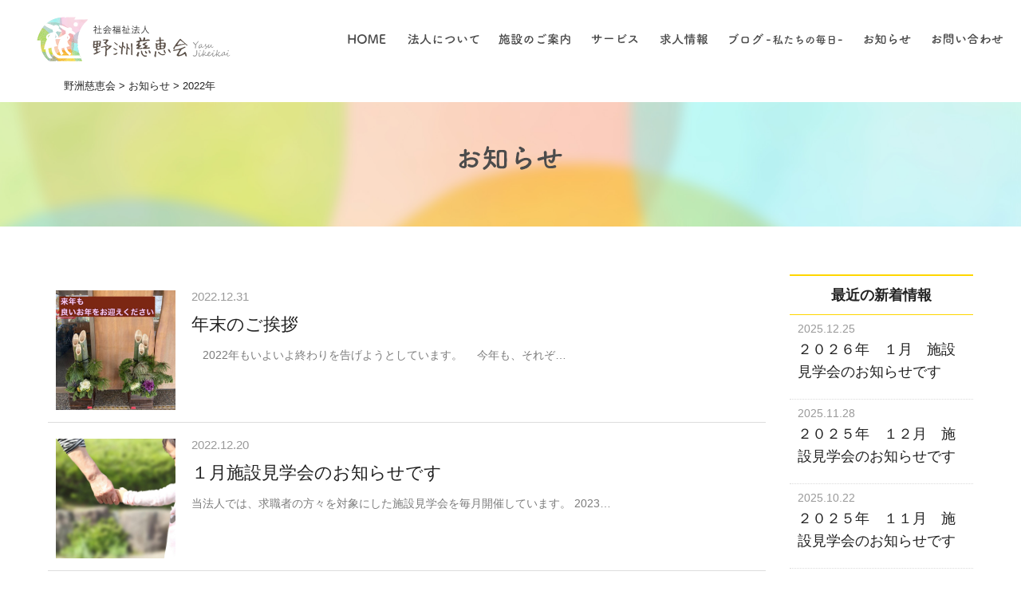

--- FILE ---
content_type: text/html; charset=UTF-8
request_url: https://yasujikeikai.jp/news/date/2022/
body_size: 7361
content:
<!DOCTYPE HTML>
<html lang="ja">

<head>

    <meta charset="UTF-8">
    <title>社会福祉法人　野洲慈恵会</title>
    <meta http-equiv="x-ua-compatible" content="ie=edge">
    <meta name="viewport" content="width=device-width, initial-scale=1">
    <meta http-equiv="content-style-type" content="text/css">
    <meta http-equiv="Content-Script-Type" content="text/javascript">
    <meta name="author" content="社会福祉法人　野洲慈恵会">

    
    <!-- google検索結果サムネイル -->
    <PageMap>
        <DataObject type="thumbnail">
            <Attribute name="src" value="https://yasujikeikai.jp/wp-content/themes/yasujikeikai/img/facility/giou/giou_appearance2.jpg"/>
            <Attribute name="width" value="100"/>
            <Attribute name="height" value="130"/>
        </DataObject>
    </PageMap>

    <!-- css -->
    <link rel="stylesheet" type="text/css" media="all" href="https://yasujikeikai.jp/wp-content/themes/yasujikeikai/css/0_reset.css">
    <link rel="stylesheet" type="text/css" media="all" href="https://yasujikeikai.jp/wp-content/themes/yasujikeikai/css/1_common.css">
    <link rel="stylesheet" type="text/css" media="all" href="https://yasujikeikai.jp/wp-content/themes/yasujikeikai/css/2_parts.css?20220114">
    <link rel="stylesheet" type="text/css" media="all" href="https://yasujikeikai.jp/wp-content/themes/yasujikeikai/css/3_top.css?20210826">
    <link rel="stylesheet" type="text/css" media="all" href="https://yasujikeikai.jp/wp-content/themes/yasujikeikai/css/4_page.css">
    <link rel="stylesheet" type="text/css" media="all" href="https://yasujikeikai.jp/wp-content/themes/yasujikeikai/css/5_facility.css">
    <link rel="stylesheet" type="text/css" media="all" href="https://yasujikeikai.jp/wp-content/themes/yasujikeikai/css/6_service.css">
    <link rel="stylesheet" type="text/css" media="all" href="https://yasujikeikai.jp/wp-content/themes/yasujikeikai/css/7_recruit.css?20210223">
    <link rel="stylesheet" type="text/css" media="all" href="https://yasujikeikai.jp/wp-content/themes/yasujikeikai/css/8_corporation.css">
    <link rel="stylesheet" type="text/css" media="all" href="https://yasujikeikai.jp/wp-content/themes/yasujikeikai/css/subpage.css">
    <link rel="stylesheet" type="text/css" media="all" href="https://yasujikeikai.jp/wp-content/themes/yasujikeikai/css/post.css">
    <link rel="stylesheet" type="text/css" media="all" href="https://yasujikeikai.jp/wp-content/themes/yasujikeikai/css/gallery.css">
    <link rel="stylesheet" type="text/css" media="all" href="https://yasujikeikai.jp/wp-content/themes/yasujikeikai/css/fonts.css">
    <link rel="stylesheet" type="text/css" media="all" href="https://yasujikeikai.jp/wp-content/themes/yasujikeikai/css/form.css">

    <!-- web fonts -->
    <link rel="preconnect" href="https://fonts.googleapis.com">
    <link rel="preconnect" href="https://fonts.gstatic.com" crossorigin>
    <link href="https://fonts.googleapis.com/css2?family=Caveat&family=Montserrat:wght@700&family=Open+Sans+Condensed:wght@300&family=Pathway+Gothic+One&display=swap&family=Marck+Script&display=swap" rel="stylesheet">

    <title>お知らせ &#8211; 野洲慈恵会</title>
<meta name="robots" content="noindex,follow" />
<link rel='dns-prefetch' href='//s.w.org' />
<link rel="alternate" type="application/rss+xml" title="野洲慈恵会 &raquo; お知らせ フィード" href="https://yasujikeikai.jp/news/feed/" />
		<script type="text/javascript">
			window._wpemojiSettings = {"baseUrl":"https:\/\/s.w.org\/images\/core\/emoji\/11.2.0\/72x72\/","ext":".png","svgUrl":"https:\/\/s.w.org\/images\/core\/emoji\/11.2.0\/svg\/","svgExt":".svg","source":{"concatemoji":"https:\/\/yasujikeikai.jp\/wp-includes\/js\/wp-emoji-release.min.js?ver=5.1.1"}};
			!function(a,b,c){function d(a,b){var c=String.fromCharCode;l.clearRect(0,0,k.width,k.height),l.fillText(c.apply(this,a),0,0);var d=k.toDataURL();l.clearRect(0,0,k.width,k.height),l.fillText(c.apply(this,b),0,0);var e=k.toDataURL();return d===e}function e(a){var b;if(!l||!l.fillText)return!1;switch(l.textBaseline="top",l.font="600 32px Arial",a){case"flag":return!(b=d([55356,56826,55356,56819],[55356,56826,8203,55356,56819]))&&(b=d([55356,57332,56128,56423,56128,56418,56128,56421,56128,56430,56128,56423,56128,56447],[55356,57332,8203,56128,56423,8203,56128,56418,8203,56128,56421,8203,56128,56430,8203,56128,56423,8203,56128,56447]),!b);case"emoji":return b=d([55358,56760,9792,65039],[55358,56760,8203,9792,65039]),!b}return!1}function f(a){var c=b.createElement("script");c.src=a,c.defer=c.type="text/javascript",b.getElementsByTagName("head")[0].appendChild(c)}var g,h,i,j,k=b.createElement("canvas"),l=k.getContext&&k.getContext("2d");for(j=Array("flag","emoji"),c.supports={everything:!0,everythingExceptFlag:!0},i=0;i<j.length;i++)c.supports[j[i]]=e(j[i]),c.supports.everything=c.supports.everything&&c.supports[j[i]],"flag"!==j[i]&&(c.supports.everythingExceptFlag=c.supports.everythingExceptFlag&&c.supports[j[i]]);c.supports.everythingExceptFlag=c.supports.everythingExceptFlag&&!c.supports.flag,c.DOMReady=!1,c.readyCallback=function(){c.DOMReady=!0},c.supports.everything||(h=function(){c.readyCallback()},b.addEventListener?(b.addEventListener("DOMContentLoaded",h,!1),a.addEventListener("load",h,!1)):(a.attachEvent("onload",h),b.attachEvent("onreadystatechange",function(){"complete"===b.readyState&&c.readyCallback()})),g=c.source||{},g.concatemoji?f(g.concatemoji):g.wpemoji&&g.twemoji&&(f(g.twemoji),f(g.wpemoji)))}(window,document,window._wpemojiSettings);
		</script>
		<style type="text/css">
img.wp-smiley,
img.emoji {
	display: inline !important;
	border: none !important;
	box-shadow: none !important;
	height: 1em !important;
	width: 1em !important;
	margin: 0 .07em !important;
	vertical-align: -0.1em !important;
	background: none !important;
	padding: 0 !important;
}
</style>
	<link rel='stylesheet' id='sbi_styles-css'  href='https://yasujikeikai.jp/wp-content/plugins/instagram-feed/css/sbi-styles.min.css?ver=6.6.1' type='text/css' media='all' />
<link rel='stylesheet' id='wp-block-library-css'  href='https://yasujikeikai.jp/wp-includes/css/dist/block-library/style.min.css?ver=5.1.1' type='text/css' media='all' />
<link rel='stylesheet' id='awsm-ead-public-css'  href='https://yasujikeikai.jp/wp-content/plugins/embed-any-document/css/embed-public.min.css?ver=2.6.1' type='text/css' media='all' />
<link rel='stylesheet' id='wp-pagenavi-css'  href='https://yasujikeikai.jp/wp-content/plugins/wp-pagenavi/pagenavi-css.css?ver=2.70' type='text/css' media='all' />
<script type='text/javascript' src='https://yasujikeikai.jp/wp-includes/js/jquery/jquery.js?ver=1.12.4'></script>
<script type='text/javascript' src='https://yasujikeikai.jp/wp-includes/js/jquery/jquery-migrate.min.js?ver=1.4.1'></script>
<link rel='https://api.w.org/' href='https://yasujikeikai.jp/wp-json/' />
<link rel="EditURI" type="application/rsd+xml" title="RSD" href="https://yasujikeikai.jp/xmlrpc.php?rsd" />
<link rel="wlwmanifest" type="application/wlwmanifest+xml" href="https://yasujikeikai.jp/wp-includes/wlwmanifest.xml" /> 
<meta name="generator" content="WordPress 5.1.1" />
<link rel="icon" href="https://yasujikeikai.jp/wp-content/uploads/2019/05/cropped-siteicon-512x510.png" sizes="32x32" />
<link rel="icon" href="https://yasujikeikai.jp/wp-content/uploads/2019/05/cropped-siteicon-512x510.png" sizes="192x192" />
<link rel="apple-touch-icon-precomposed" href="https://yasujikeikai.jp/wp-content/uploads/2019/05/cropped-siteicon-512x510.png" />
<meta name="msapplication-TileImage" content="https://yasujikeikai.jp/wp-content/uploads/2019/05/cropped-siteicon-512x510.png" />

    <!-- js -->
    <script src="https://ajax.googleapis.com/ajax/libs/jquery/1.9.0/jquery.min.js"></script>

    <!-- lightbox -->
    <script src="https://yasujikeikai.jp/wp-content/themes/yasujikeikai/js/lightbox/lightbox.min.js"></script>
    <link rel="stylesheet" href="https://yasujikeikai.jp/wp-content/themes/yasujikeikai/js/lightbox/lightbox.css">

    <!-- slick -->
    <script type="text/javascript" src="https://yasujikeikai.jp/wp-content/themes/yasujikeikai/js/slick/slick.min.js"></script>
    <link rel="stylesheet" type="text/css" href="https://yasujikeikai.jp/wp-content/themes/yasujikeikai/js/slick/slick.css"/>
    <link rel="stylesheet" type="text/css" href="https://yasujikeikai.jp/wp-content/themes/yasujikeikai/js/slick/slick-theme.css"/>

    <!-- meanmenu -->
    <script type="text/javascript" src="https://yasujikeikai.jp/wp-content/themes/yasujikeikai/js/meanmenu/jquery.meanmenu.js"></script>

    <!-- scroll-hint -->
    <script type="text/javascript" src="https://yasujikeikai.jp/wp-content/themes/yasujikeikai/js/scrollhint/scroll-hint.min.js"></script>
    <link rel="stylesheet" href="https://yasujikeikai.jp/wp-content/themes/yasujikeikai/js/scrollhint/scroll-hint.css">

    <!-- 記述まとめ -->
    <script src="https://yasujikeikai.jp/wp-content/themes/yasujikeikai/js/scripts.js"></script>

    <!-- Global site tag (gtag.js) - Google Analytics -->
    <script async src="https://www.googletagmanager.com/gtag/js?id=UA-154598340-1"></script>
    <script>
      window.dataLayer = window.dataLayer || [];
      function gtag(){dataLayer.push(arguments);}
      gtag('js', new Date());

      gtag('config', 'UA-154598340-1');
    </script>

</head>



<body>
<div class="content">



<!------------ header：sp-tab ------------>
<header class="spheader">

    <a class="logo" href="https://yasujikeikai.jp/">
        <h1 style="background-image: url(https://yasujikeikai.jp/wp-content/themes/yasujikeikai/img/logo_horizontal.svg)"></h1>
    </a><!-- /.logo -->

    <div id="meanmenu">
        <nav class="gnavi">
                        <ul class="parentul">

                <li class="parentli">
                    <a href="https://yasujikeikai.jp/" data-label="HOME"><img src="https://yasujikeikai.jp/wp-content/themes/yasujikeikai/img/menu/home.svg" alt="HOME"></a>
                </li><!-- /.parentli -->

                <li class="parentli">
                    <a href="https://yasujikeikai.jp/outline" data-label="法人について"><img src="https://yasujikeikai.jp/wp-content/themes/yasujikeikai/img/menu/about.svg" alt="法人について"></a>
                    <ul class="childul">
                        <li><a href="https://yasujikeikai.jp/greeting">ごあいさつ</a></li>
                        <li><a href="https://yasujikeikai.jp/mind">法人理念</a></li>
                        <li><a href="https://yasujikeikai.jp/outline">法人概要</a></li>
                        <li><a href="https://yasujikeikai.jp/information">公開情報</a></li>
                        <li><a href="https://yasujikeikai.jp/privacypolicy">プライバシーポリシー</a></li>
                    </ul><!-- /.childul -->
                </li><!-- /.parentli -->

                <li class="parentli">
                    <a href="https://yasujikeikai.jp/facility" data-label="施設のご案内"><img src="https://yasujikeikai.jp/wp-content/themes/yasujikeikai/img/menu/facility.svg" alt="施設のご案内"></a>
                    <ul class="childul">

                                                                        
                        <li><a href="https://yasujikeikai.jp/facility/ayame/">あやめの里</a></li>

                                                
                        <li><a href="https://yasujikeikai.jp/facility/yuki/">悠紀の里 / 悠紀の里びわ</a></li>

                                                
                        <li><a href="https://yasujikeikai.jp/facility/giou/">ぎおうの里</a></li>

                                                
                        <li><a href="https://yasujikeikai.jp/facility/sakura/">デイセンターさくら</a></li>

                                                
                        <li><a href="https://yasujikeikai.jp/facility/kitano/">きたの保育園</a></li>

                                                
                        <li><a href="https://yasujikeikai.jp/facility/kitano-childcare/">きたの子育て支援センター / 一時保育さくらんぼ</a></li>

                                                
                    </ul><!-- /.childul -->
                </li><!-- /.parentli -->

                <li class="parentli">
                    <a href="https://yasujikeikai.jp/service" data-label="サービス"><img src="https://yasujikeikai.jp/wp-content/themes/yasujikeikai/img/menu/service.svg" alt="サービス"></a>
                    <ul class="childul">

                                                                        
                        <li><a href="https://yasujikeikai.jp/service/nursinghome/">特別養護老人ホーム</a></li>

                                                
                        <li><a href="https://yasujikeikai.jp/service/childcare/">子育て支援センター</a></li>

                                                
                        <li><a href="https://yasujikeikai.jp/service/contribution/">地域貢献事業</a></li>

                                                
                        <li><a href="https://yasujikeikai.jp/service/nurseryschool/">保育園</a></li>

                                                
                        <li><a href="https://yasujikeikai.jp/service/careplanning/">居宅介護支援</a></li>

                                                
                        <li><a href="https://yasujikeikai.jp/service/dayservice/">デイサービス</a></li>

                                                
                        <li><a href="https://yasujikeikai.jp/service/shortstay/">ショートステイ</a></li>

                                                
                    </ul><!-- /.childul -->
                </li><!-- /.parentli -->

                <li class="parentli">
                    <a href="https://yasujikeikai.jp/recruit" data-label="求人情報"><img src="https://yasujikeikai.jp/wp-content/themes/yasujikeikai/img/menu/recruit.svg" alt="求人情報"></a>
                    <ul class="childul">
                        <li><a href="https://yasujikeikai.jp/recruit/philosophy">採用についての理念</a></li>
                        <li><a href="https://yasujikeikai.jp/recruit/job">仕事の内容</a></li>
                        <li><a href="https://yasujikeikai.jp/recruit/job/care">介護について</a></li>
                        <li><a href="https://yasujikeikai.jp/recruit/job/childcare">保育について</a></li>
                        <li><a href="https://yasujikeikai.jp/recruit/staff">職員について</a></li>
                        <li><a href="https://yasujikeikai.jp/requirements">採用情報</a></li>
                    </ul><!-- /.childul -->
                </li><!-- /.parentli -->

                <li class="parentli">
                    <a href="https://yasujikeikai.jp/blog" data-label="私たちの毎日"><img src="https://yasujikeikai.jp/wp-content/themes/yasujikeikai/img/menu/blog.svg" alt="私たちの毎日"></a>
                </li><!-- /.parentli -->

                <li class="parentli">
                    <a href="https://yasujikeikai.jp/news" data-label="お知らせ"><img src="https://yasujikeikai.jp/wp-content/themes/yasujikeikai/img/menu/news.svg" alt="お知らせ"></a>
                </li><!-- /.parentli -->

                <li class="parentli">
                    <a href="https://yasujikeikai.jp/contact" data-label="お問い合わせ"><img src="https://yasujikeikai.jp/wp-content/themes/yasujikeikai/img/menu/contact.svg" alt="お問い合わせ"></a>
                </li><!-- /.parentli -->

            </ul><!-- /.parentul -->
        </nav><!-- .gnavi -->
    </div><!-- /#meanmenu -->

</header><!-- /.spheader -->


<!------------ header：pc-メイン ------------>

<header class="pcheader_main">
    <div class="inner">

        <a class="logo" href="https://yasujikeikai.jp/">
            <h1 style="background-image: url(https://yasujikeikai.jp/wp-content/themes/yasujikeikai/img/logo_horizontal.svg)"></h1>
        </a><!-- /.logo -->

        <nav>
                        <ul class="parentul">

                <li class="parentli">
                    <a href="https://yasujikeikai.jp/" data-label="HOME"><img src="https://yasujikeikai.jp/wp-content/themes/yasujikeikai/img/menu/home.svg" alt="HOME"></a>
                </li><!-- /.parentli -->

                <li class="parentli">
                    <a href="https://yasujikeikai.jp/outline" data-label="法人について"><img src="https://yasujikeikai.jp/wp-content/themes/yasujikeikai/img/menu/about.svg" alt="法人について"></a>
                    <ul class="childul">
                        <li><a href="https://yasujikeikai.jp/greeting">ごあいさつ</a></li>
                        <li><a href="https://yasujikeikai.jp/mind">法人理念</a></li>
                        <li><a href="https://yasujikeikai.jp/outline">法人概要</a></li>
                        <li><a href="https://yasujikeikai.jp/information">公開情報</a></li>
                        <li><a href="https://yasujikeikai.jp/privacypolicy">プライバシーポリシー</a></li>
                    </ul><!-- /.childul -->
                </li><!-- /.parentli -->

                <li class="parentli">
                    <a href="https://yasujikeikai.jp/facility" data-label="施設のご案内"><img src="https://yasujikeikai.jp/wp-content/themes/yasujikeikai/img/menu/facility.svg" alt="施設のご案内"></a>
                    <ul class="childul">

                                                                        
                        <li><a href="https://yasujikeikai.jp/facility/ayame/">あやめの里</a></li>

                                                
                        <li><a href="https://yasujikeikai.jp/facility/yuki/">悠紀の里 / 悠紀の里びわ</a></li>

                                                
                        <li><a href="https://yasujikeikai.jp/facility/giou/">ぎおうの里</a></li>

                                                
                        <li><a href="https://yasujikeikai.jp/facility/sakura/">デイセンターさくら</a></li>

                                                
                        <li><a href="https://yasujikeikai.jp/facility/kitano/">きたの保育園</a></li>

                                                
                        <li><a href="https://yasujikeikai.jp/facility/kitano-childcare/">きたの子育て支援センター / 一時保育さくらんぼ</a></li>

                                                
                    </ul><!-- /.childul -->
                </li><!-- /.parentli -->

                <li class="parentli">
                    <a href="https://yasujikeikai.jp/service" data-label="サービス"><img src="https://yasujikeikai.jp/wp-content/themes/yasujikeikai/img/menu/service.svg" alt="サービス"></a>
                    <ul class="childul">

                                                                        
                        <li><a href="https://yasujikeikai.jp/service/nursinghome/">特別養護老人ホーム</a></li>

                                                
                        <li><a href="https://yasujikeikai.jp/service/childcare/">子育て支援センター</a></li>

                                                
                        <li><a href="https://yasujikeikai.jp/service/contribution/">地域貢献事業</a></li>

                                                
                        <li><a href="https://yasujikeikai.jp/service/nurseryschool/">保育園</a></li>

                                                
                        <li><a href="https://yasujikeikai.jp/service/careplanning/">居宅介護支援</a></li>

                                                
                        <li><a href="https://yasujikeikai.jp/service/dayservice/">デイサービス</a></li>

                                                
                        <li><a href="https://yasujikeikai.jp/service/shortstay/">ショートステイ</a></li>

                                                
                    </ul><!-- /.childul -->
                </li><!-- /.parentli -->

                <li class="parentli">
                    <a href="https://yasujikeikai.jp/recruit" data-label="求人情報"><img src="https://yasujikeikai.jp/wp-content/themes/yasujikeikai/img/menu/recruit.svg" alt="求人情報"></a>
                    <ul class="childul">
                        <li><a href="https://yasujikeikai.jp/recruit/philosophy">採用についての理念</a></li>
                        <li><a href="https://yasujikeikai.jp/recruit/job">仕事の内容</a></li>
                        <li><a href="https://yasujikeikai.jp/recruit/job/care">介護について</a></li>
                        <li><a href="https://yasujikeikai.jp/recruit/job/childcare">保育について</a></li>
                        <li><a href="https://yasujikeikai.jp/recruit/staff">職員について</a></li>
                        <li><a href="https://yasujikeikai.jp/requirements">採用情報</a></li>
                    </ul><!-- /.childul -->
                </li><!-- /.parentli -->

                <li class="parentli">
                    <a href="https://yasujikeikai.jp/blog" data-label="私たちの毎日"><img src="https://yasujikeikai.jp/wp-content/themes/yasujikeikai/img/menu/blog.svg" alt="私たちの毎日"></a>
                </li><!-- /.parentli -->

                <li class="parentli">
                    <a href="https://yasujikeikai.jp/news" data-label="お知らせ"><img src="https://yasujikeikai.jp/wp-content/themes/yasujikeikai/img/menu/news.svg" alt="お知らせ"></a>
                </li><!-- /.parentli -->

                <li class="parentli">
                    <a href="https://yasujikeikai.jp/contact" data-label="お問い合わせ"><img src="https://yasujikeikai.jp/wp-content/themes/yasujikeikai/img/menu/contact.svg" alt="お問い合わせ"></a>
                </li><!-- /.parentli -->

            </ul><!-- /.parentul -->
        </nav>

    </div><!-- /.inner -->
</header><!-- /.pcheader_main -->



<!------------ header：pc-スクロール時 ------------>
<header class="pcheader_fixed">
    <div class="inner">

        <a class="logo" href="https://yasujikeikai.jp/">
            <h1 style="background-image: url(https://yasujikeikai.jp/wp-content/themes/yasujikeikai/img/logo_horizontal.svg)"></h1>
        </a><!-- /.logo -->

        <nav>
                        <ul class="parentul">

                <li class="parentli">
                    <a href="https://yasujikeikai.jp/" data-label="HOME"><img src="https://yasujikeikai.jp/wp-content/themes/yasujikeikai/img/menu/home.svg" alt="HOME"></a>
                </li><!-- /.parentli -->

                <li class="parentli">
                    <a href="https://yasujikeikai.jp/outline" data-label="法人について"><img src="https://yasujikeikai.jp/wp-content/themes/yasujikeikai/img/menu/about.svg" alt="法人について"></a>
                    <ul class="childul">
                        <li><a href="https://yasujikeikai.jp/greeting">ごあいさつ</a></li>
                        <li><a href="https://yasujikeikai.jp/mind">法人理念</a></li>
                        <li><a href="https://yasujikeikai.jp/outline">法人概要</a></li>
                        <li><a href="https://yasujikeikai.jp/information">公開情報</a></li>
                        <li><a href="https://yasujikeikai.jp/privacypolicy">プライバシーポリシー</a></li>
                    </ul><!-- /.childul -->
                </li><!-- /.parentli -->

                <li class="parentli">
                    <a href="https://yasujikeikai.jp/facility" data-label="施設のご案内"><img src="https://yasujikeikai.jp/wp-content/themes/yasujikeikai/img/menu/facility.svg" alt="施設のご案内"></a>
                    <ul class="childul">

                                                                        
                        <li><a href="https://yasujikeikai.jp/facility/ayame/">あやめの里</a></li>

                                                
                        <li><a href="https://yasujikeikai.jp/facility/yuki/">悠紀の里 / 悠紀の里びわ</a></li>

                                                
                        <li><a href="https://yasujikeikai.jp/facility/giou/">ぎおうの里</a></li>

                                                
                        <li><a href="https://yasujikeikai.jp/facility/sakura/">デイセンターさくら</a></li>

                                                
                        <li><a href="https://yasujikeikai.jp/facility/kitano/">きたの保育園</a></li>

                                                
                        <li><a href="https://yasujikeikai.jp/facility/kitano-childcare/">きたの子育て支援センター / 一時保育さくらんぼ</a></li>

                                                
                    </ul><!-- /.childul -->
                </li><!-- /.parentli -->

                <li class="parentli">
                    <a href="https://yasujikeikai.jp/service" data-label="サービス"><img src="https://yasujikeikai.jp/wp-content/themes/yasujikeikai/img/menu/service.svg" alt="サービス"></a>
                    <ul class="childul">

                                                                        
                        <li><a href="https://yasujikeikai.jp/service/nursinghome/">特別養護老人ホーム</a></li>

                                                
                        <li><a href="https://yasujikeikai.jp/service/childcare/">子育て支援センター</a></li>

                                                
                        <li><a href="https://yasujikeikai.jp/service/contribution/">地域貢献事業</a></li>

                                                
                        <li><a href="https://yasujikeikai.jp/service/nurseryschool/">保育園</a></li>

                                                
                        <li><a href="https://yasujikeikai.jp/service/careplanning/">居宅介護支援</a></li>

                                                
                        <li><a href="https://yasujikeikai.jp/service/dayservice/">デイサービス</a></li>

                                                
                        <li><a href="https://yasujikeikai.jp/service/shortstay/">ショートステイ</a></li>

                                                
                    </ul><!-- /.childul -->
                </li><!-- /.parentli -->

                <li class="parentli">
                    <a href="https://yasujikeikai.jp/recruit" data-label="求人情報"><img src="https://yasujikeikai.jp/wp-content/themes/yasujikeikai/img/menu/recruit.svg" alt="求人情報"></a>
                    <ul class="childul">
                        <li><a href="https://yasujikeikai.jp/recruit/philosophy">採用についての理念</a></li>
                        <li><a href="https://yasujikeikai.jp/recruit/job">仕事の内容</a></li>
                        <li><a href="https://yasujikeikai.jp/recruit/job/care">介護について</a></li>
                        <li><a href="https://yasujikeikai.jp/recruit/job/childcare">保育について</a></li>
                        <li><a href="https://yasujikeikai.jp/recruit/staff">職員について</a></li>
                        <li><a href="https://yasujikeikai.jp/requirements">採用情報</a></li>
                    </ul><!-- /.childul -->
                </li><!-- /.parentli -->

                <li class="parentli">
                    <a href="https://yasujikeikai.jp/blog" data-label="私たちの毎日"><img src="https://yasujikeikai.jp/wp-content/themes/yasujikeikai/img/menu/blog.svg" alt="私たちの毎日"></a>
                </li><!-- /.parentli -->

                <li class="parentli">
                    <a href="https://yasujikeikai.jp/news" data-label="お知らせ"><img src="https://yasujikeikai.jp/wp-content/themes/yasujikeikai/img/menu/news.svg" alt="お知らせ"></a>
                </li><!-- /.parentli -->

                <li class="parentli">
                    <a href="https://yasujikeikai.jp/contact" data-label="お問い合わせ"><img src="https://yasujikeikai.jp/wp-content/themes/yasujikeikai/img/menu/contact.svg" alt="お問い合わせ"></a>
                </li><!-- /.parentli -->

            </ul><!-- /.parentul -->
        </nav>

    </div><!-- /.inner -->
</header><!-- / .pcheader_fixed -->






    <!-- パンくずリスト -->
    <div class="breadcrumbs">
        <div class="inner">
            <!-- Breadcrumb NavXT 6.2.1 -->
<span property="itemListElement" typeof="ListItem"><a property="item" typeof="WebPage" title="Go to 野洲慈恵会." href="https://yasujikeikai.jp" class="home"><span property="name">野洲慈恵会</span></a><meta property="position" content="1"></span> &gt; <span property="itemListElement" typeof="ListItem"><a property="item" typeof="WebPage" title="Go to お知らせ." href="https://yasujikeikai.jp/news/" class="post post-news-archive"><span property="name">お知らせ</span></a><meta property="position" content="2"></span> &gt; <span class="archive date-year current-item">2022年</span>        </div>
    </div><!-- /.breadcrumbs -->

<!-- /!is_home() -->




<div class="news post postarchive">
    
    
    
    <header class="posth">
        <div class="inner">
            
            <h1><a href="https://yasujikeikai.jp/news/"><img src="https://yasujikeikai.jp/wp-content/themes/yasujikeikai/img/menu/news.svg" alt="お知らせ"></a></h1>

        </div><!-- /.inner -->
    </header><!-- /.posth -->
        
    
    <div class="postinner">
        
        
        <div class="postmain">
                                        <a class="postlink" href="https://yasujikeikai.jp/news/14538/">
                    <article>
                        
                        <!-- アイキャッチ or 記事内1番目の画像 -->
                                                            <figure style="background-image:url(https://yasujikeikai.jp/wp-content/uploads/2022/12/phonto-263x350.jpeg)";></figure>
                                                
                        <div class="postcolumn">
                                
                            <!-- 投稿日 -->
                            <time>2022.12.31</time>
                            
                            <!-- タイトル -->
                            <h3>年末のご挨拶</h3>
                            
                            <!-- 本文抜粋 --> 
                                                        <p class="lead">

　2022年もいよいよ終わりを告げようとしています。
　今年も、それぞ…</p>
                        
                        </div><!-- /.postcolumn -->
                        
                    </article>
                </a><!-- /.postlink -->
                            <a class="postlink" href="https://yasujikeikai.jp/news/14508/">
                    <article>
                        
                        <!-- アイキャッチ or 記事内1番目の画像 -->
                                                            <figure style="background-image:url(https://yasujikeikai.jp/wp-content/themes/yasujikeikai/img/photo/senior-child.jpg)";></figure>
                                                
                        <div class="postcolumn">
                                
                            <!-- 投稿日 -->
                            <time>2022.12.20</time>
                            
                            <!-- タイトル -->
                            <h3>１月施設見学会のお知らせです</h3>
                            
                            <!-- 本文抜粋 --> 
                                                        <p class="lead">当法人では、求職者の方々を対象にした施設見学会を毎月開催しています。
2023…</p>
                        
                        </div><!-- /.postcolumn -->
                        
                    </article>
                </a><!-- /.postlink -->
                            <a class="postlink" href="https://yasujikeikai.jp/news/14420/">
                    <article>
                        
                        <!-- アイキャッチ or 記事内1番目の画像 -->
                                                            <figure style="background-image:url(https://yasujikeikai.jp/wp-content/themes/yasujikeikai/img/photo/senior-child.jpg)";></figure>
                                                
                        <div class="postcolumn">
                                
                            <!-- 投稿日 -->
                            <time>2022.11.09</time>
                            
                            <!-- タイトル -->
                            <h3>12月施設見学会のお知らせです</h3>
                            
                            <!-- 本文抜粋 --> 
                                                        <p class="lead">当法人では、求職者の方々を対象にした施設見学会を毎月開催しています。
2022…</p>
                        
                        </div><!-- /.postcolumn -->
                        
                    </article>
                </a><!-- /.postlink -->
                            <a class="postlink" href="https://yasujikeikai.jp/news/14341/">
                    <article>
                        
                        <!-- アイキャッチ or 記事内1番目の画像 -->
                                                            <figure style="background-image:url(https://yasujikeikai.jp/wp-content/themes/yasujikeikai/img/photo/senior-child.jpg)";></figure>
                                                
                        <div class="postcolumn">
                                
                            <!-- 投稿日 -->
                            <time>2022.10.18</time>
                            
                            <!-- タイトル -->
                            <h3>11月施設見学会のお知らせです</h3>
                            
                            <!-- 本文抜粋 --> 
                                                        <p class="lead">当法人では、求職者の方々を対象にした施設見学会を毎月開催しています。
2022…</p>
                        
                        </div><!-- /.postcolumn -->
                        
                    </article>
                </a><!-- /.postlink -->
                            <a class="postlink" href="https://yasujikeikai.jp/news/14293/">
                    <article>
                        
                        <!-- アイキャッチ or 記事内1番目の画像 -->
                                                            <figure style="background-image:url(https://yasujikeikai.jp/wp-content/themes/yasujikeikai/img/photo/senior-child.jpg)";></figure>
                                                
                        <div class="postcolumn">
                                
                            <!-- 投稿日 -->
                            <time>2022.09.14</time>
                            
                            <!-- タイトル -->
                            <h3>10月施設見学会のお知らせです</h3>
                            
                            <!-- 本文抜粋 --> 
                                                        <p class="lead">当法人では、求職者の方々を対象にした施設見学会を毎月開催しています。
2022…</p>
                        
                        </div><!-- /.postcolumn -->
                        
                    </article>
                </a><!-- /.postlink -->
                            <a class="postlink" href="https://yasujikeikai.jp/news/14224/">
                    <article>
                        
                        <!-- アイキャッチ or 記事内1番目の画像 -->
                                                            <figure style="background-image:url(https://yasujikeikai.jp/wp-content/themes/yasujikeikai/img/photo/senior-child.jpg)";></figure>
                                                
                        <div class="postcolumn">
                                
                            <!-- 投稿日 -->
                            <time>2022.08.17</time>
                            
                            <!-- タイトル -->
                            <h3>９月施設見学会のお知らせです。</h3>
                            
                            <!-- 本文抜粋 --> 
                                                        <p class="lead">当法人では、求職者の方々を対象にした施設見学会を毎月開催しています。
2022…</p>
                        
                        </div><!-- /.postcolumn -->
                        
                    </article>
                </a><!-- /.postlink -->
                            <a class="postlink" href="https://yasujikeikai.jp/news/14218/">
                    <article>
                        
                        <!-- アイキャッチ or 記事内1番目の画像 -->
                                                            <figure style="background-image:url(https://yasujikeikai.jp/wp-content/themes/yasujikeikai/img/photo/senior-child.jpg)";></figure>
                                                
                        <div class="postcolumn">
                                
                            <!-- 投稿日 -->
                            <time>2022.08.10</time>
                            
                            <!-- タイトル -->
                            <h3>あやめの里ショートステイサービスにおける新型コロナウイルス感染症の発生について（最終）</h3>
                            
                            <!-- 本文抜粋 --> 
                                                        <p class="lead">令和4年8月6日（土）～当法人が運営するあやめの里ショートステイサービスににおい…</p>
                        
                        </div><!-- /.postcolumn -->
                        
                    </article>
                </a><!-- /.postlink -->
                            <a class="postlink" href="https://yasujikeikai.jp/news/14213/">
                    <article>
                        
                        <!-- アイキャッチ or 記事内1番目の画像 -->
                                                            <figure style="background-image:url(https://yasujikeikai.jp/wp-content/themes/yasujikeikai/img/photo/senior-child.jpg)";></figure>
                                                
                        <div class="postcolumn">
                                
                            <!-- 投稿日 -->
                            <time>2022.08.06</time>
                            
                            <!-- タイトル -->
                            <h3>あやめの里ショートステイサービスにおける新型コロナウイルス感染症の発生について（第1報）</h3>
                            
                            <!-- 本文抜粋 --> 
                                                        <p class="lead">令和4年8月6日（土）当法人が運営するあやめの里ショートステイサービスにおいて、…</p>
                        
                        </div><!-- /.postcolumn -->
                        
                    </article>
                </a><!-- /.postlink -->
                            <a class="postlink" href="https://yasujikeikai.jp/news/14209/">
                    <article>
                        
                        <!-- アイキャッチ or 記事内1番目の画像 -->
                                                            <figure style="background-image:url(https://yasujikeikai.jp/wp-content/themes/yasujikeikai/img/photo/senior-child.jpg)";></figure>
                                                
                        <div class="postcolumn">
                                
                            <!-- 投稿日 -->
                            <time>2022.08.06</time>
                            
                            <!-- タイトル -->
                            <h3>悠紀の里ショートステイサービスにおける新型コロナウイルス感染症の発生について (最終)</h3>
                            
                            <!-- 本文抜粋 --> 
                                                        <p class="lead">令和4年7月12日（火）に当法人が運営する悠紀の里ショートステイサービスにおいて…</p>
                        
                        </div><!-- /.postcolumn -->
                        
                    </article>
                </a><!-- /.postlink -->
                            <a class="postlink" href="https://yasujikeikai.jp/news/14198/">
                    <article>
                        
                        <!-- アイキャッチ or 記事内1番目の画像 -->
                                                            <figure style="background-image:url(https://yasujikeikai.jp/wp-content/themes/yasujikeikai/img/photo/senior-child.jpg)";></figure>
                                                
                        <div class="postcolumn">
                                
                            <!-- 投稿日 -->
                            <time>2022.08.02</time>
                            
                            <!-- タイトル -->
                            <h3>デイセンターさくらにおける新型コロナウイルス感染症の発生について (最終)</h3>
                            
                            <!-- 本文抜粋 --> 
                                                        <p class="lead">令和4年7月13日（水）に当法人が運営するデイセンターさくらにおいて、利用者1名…</p>
                        
                        </div><!-- /.postcolumn -->
                        
                    </article>
                </a><!-- /.postlink -->
                                    
            <div class="pager">
                <div class='wp-pagenavi' role='navigation'>
<span class='pages'>1 / 5</span><span aria-current='page' class='current'>1</span><a class="page larger" title="Page 2" href="https://yasujikeikai.jp/news/date/2022/page/2/">2</a><a class="page larger" title="Page 3" href="https://yasujikeikai.jp/news/date/2022/page/3/">3</a><a class="page larger" title="Page 4" href="https://yasujikeikai.jp/news/date/2022/page/4/">4</a><a class="page larger" title="Page 5" href="https://yasujikeikai.jp/news/date/2022/page/5/">5</a><a class="nextpostslink" rel="next" href="https://yasujikeikai.jp/news/date/2022/page/2/">&raquo;</a>
</div>            </div><!-- /.pager -->
            
        </div><!-- /.postmain -->
        
        
        <!-- サイドバー -->
        <div class="postside">

    
    
    <section class="recentarticle">
        <h3>最近の新着情報</h3>
        <ul>
            
                        
            <li>
                <a href="https://yasujikeikai.jp/news/17420/">
                    
                    <!-- 投稿日時 -->
                    <time>2025.12.25</time>
                    
                    <!-- タイトル -->
                    <h4>２０２６年　１月　施設見学会のお知らせです</h4>
                    
                </a>
            </li>

                
            <li>
                <a href="https://yasujikeikai.jp/news/17329/">
                    
                    <!-- 投稿日時 -->
                    <time>2025.11.28</time>
                    
                    <!-- タイトル -->
                    <h4>２０２５年　１２月　施設見学会のお知らせです</h4>
                    
                </a>
            </li>

                
            <li>
                <a href="https://yasujikeikai.jp/news/17205/">
                    
                    <!-- 投稿日時 -->
                    <time>2025.10.22</time>
                    
                    <!-- タイトル -->
                    <h4>２０２５年　１１月　施設見学会のお知らせです</h4>
                    
                </a>
            </li>

                
            <li>
                <a href="https://yasujikeikai.jp/news/17126/">
                    
                    <!-- 投稿日時 -->
                    <time>2025.09.24</time>
                    
                    <!-- タイトル -->
                    <h4>２０２５年　１０月　施設見学会のお知らせです</h4>
                    
                </a>
            </li>

                
            <li>
                <a href="https://yasujikeikai.jp/news/17042/">
                    
                    <!-- 投稿日時 -->
                    <time>2025.08.26</time>
                    
                    <!-- タイトル -->
                    <h4>２０２５年　９月　施設見学会のお知らせです</h4>
                    
                </a>
            </li>

                                        
        </ul>
    </section><!-- /.tarmlist -->
    
    
    <section class="yeararchive">
        <h3>投稿年度で探す</h3>
        <ul>
            	<li><a href='https://yasujikeikai.jp/news/date/2025/'>2025</a></li>
	<li><a href='https://yasujikeikai.jp/news/date/2024/'>2024</a></li>
	<li><a href='https://yasujikeikai.jp/news/date/2023/'>2023</a></li>
	<li><a href='https://yasujikeikai.jp/news/date/2022/'>2022</a></li>
	<li><a href='https://yasujikeikai.jp/news/date/2021/'>2021</a></li>
	<li><a href='https://yasujikeikai.jp/news/date/2020/'>2020</a></li>
	<li><a href='https://yasujikeikai.jp/news/date/2019/'>2019</a></li>
        </ul>
    </section><!-- /.yeararchive -->
    
    
    
</div><!-- /.postside -->        
        
    </div><!-- /.postinner -->
    
    
    
</div><!-- /.news post postarchive -->






<!-- LINE@ -->
<!-- LINE＠ -->
<!-- ※バナー非表示中
<div class="line">
    <a class="ban_line" href="https://lin.ee/FDZEX2p" target="_blank">
        <div class="text">
            <h3><strong>LINE@</strong>はじめました！</h3>
            <p>最新の求人情報を配信中。<br>友だち登録お願いいたします！</p>
        </div>
        <figure>
            <img src="https://yasujikeikai.jp/wp-content/uploads/2025/01/line_qr.png" alt="">
        </figure>
    </a>
</div>
 -->

<footer class="mainf">


    <a class="pagetop" href="#top">Page top</a>


    <h1 class="logo" style="background-image: url(https://yasujikeikai.jp/wp-content/themes/yasujikeikai/img/logo_vertical.svg)"></h1>


    <div class="f_faclist">

                        
            <a href="https://yasujikeikai.jp/facility/ayame/">
                <!-- 施設外観・施設名 -->
                <figure style="background-image: url(https://yasujikeikai.jp/wp-content/uploads/2019/05/ayame_appearance.jpg)">
                    <figcaption>あやめの里</figcaption>
                </figure>

                <!-- 所在地（市町村） -->
                                    <p class="location">野洲市吉川</p>
                
                <!-- 電話番号 -->
                                    <dl class="tel">
                        <dt>TEL</dt>
                        <dd x-ms-format-detection="none">077-589-8533</dd>
                    </dl><!-- /.tel -->
                            </a>

                
            <a href="https://yasujikeikai.jp/facility/yuki/">
                <!-- 施設外観・施設名 -->
                <figure style="background-image: url(https://yasujikeikai.jp/wp-content/uploads/2019/05/yuki_appearance.jpg)">
                    <figcaption>悠紀の里 / 悠紀の里びわ</figcaption>
                </figure>

                <!-- 所在地（市町村） -->
                                    <p class="location">野洲市南桜</p>
                
                <!-- 電話番号 -->
                                    <dl class="tel">
                        <dt>TEL</dt>
                        <dd x-ms-format-detection="none">077-587-4111</dd>
                    </dl><!-- /.tel -->
                            </a>

                
            <a href="https://yasujikeikai.jp/facility/giou/">
                <!-- 施設外観・施設名 -->
                <figure style="background-image: url(https://yasujikeikai.jp/wp-content/uploads/2019/05/giou_appearance.jpg)">
                    <figcaption>ぎおうの里</figcaption>
                </figure>

                <!-- 所在地（市町村） -->
                                    <p class="location">野洲市冨波甲</p>
                
                <!-- 電話番号 -->
                                    <dl class="tel">
                        <dt>TEL</dt>
                        <dd x-ms-format-detection="none">077-586-5444</dd>
                    </dl><!-- /.tel -->
                            </a>

                
            <a href="https://yasujikeikai.jp/facility/sakura/">
                <!-- 施設外観・施設名 -->
                <figure style="background-image: url(https://yasujikeikai.jp/wp-content/uploads/2019/05/sakura_appearance.jpg)">
                    <figcaption>デイセンターさくら</figcaption>
                </figure>

                <!-- 所在地（市町村） -->
                                    <p class="location">野洲市南桜</p>
                
                <!-- 電話番号 -->
                                    <dl class="tel">
                        <dt>TEL</dt>
                        <dd x-ms-format-detection="none">077-518-0530</dd>
                    </dl><!-- /.tel -->
                            </a>

                
            <a href="https://yasujikeikai.jp/facility/kitano/">
                <!-- 施設外観・施設名 -->
                <figure style="background-image: url(https://yasujikeikai.jp/wp-content/uploads/2019/05/kitano_appearance.jpg)">
                    <figcaption>きたの保育園</figcaption>
                </figure>

                <!-- 所在地（市町村） -->
                                    <p class="location">野洲市市三宅</p>
                
                <!-- 電話番号 -->
                                    <dl class="tel">
                        <dt>TEL</dt>
                        <dd x-ms-format-detection="none">077-518-1866</dd>
                    </dl><!-- /.tel -->
                            </a>

                
            <a href="https://yasujikeikai.jp/facility/kitano-childcare/">
                <!-- 施設外観・施設名 -->
                <figure style="background-image: url(https://yasujikeikai.jp/wp-content/uploads/2019/12/PB213435.jpg)">
                    <figcaption>きたの子育て支援センター / 一時保育さくらんぼ</figcaption>
                </figure>

                <!-- 所在地（市町村） -->
                                    <p class="location">野洲市市三宅</p>
                
                <!-- 電話番号 -->
                                    <dl class="tel">
                        <dt>TEL</dt>
                        <dd x-ms-format-detection="none">077-518-1866</dd>
                    </dl><!-- /.tel -->
                            </a>

                
    </div><!-- /.f_faclist -->


    <div class="footinfo">

        <div class="f_facility">
            <address>
                <h1>社会福祉法人 野洲慈恵会&nbsp;<br class="sp">法人本部</h1>
                <p class="address">〒520-2351 滋賀県野洲市冨波甲1340番地1</p>
                <div class="gmap">
                    <iframe src="https://www.google.com/maps/embed?pb=!1m18!1m12!1m3!1d343.15724155766065!2d136.02744228675616!3d35.089720799963004!2m3!1f0!2f0!3f0!3m2!1i1024!2i768!4f13.1!3m3!1m2!1s0x600170c4aca3feb9%3A0x56df271e74bd73bc!2z44GO44GK44GG44Gu6YeM!5e0!3m2!1sja!2sjp!4v1557799369263!5m2!1sja!2sjp" width="600" height="450" frameborder="0" style="border:0" allowfullscreen></iframe>                </div><!-- /.gmap -->
                <dl class="tel">
                    <dt>TEL</dt>
                    <dd x-ms-format-detection="none">077-586-5444</dd>
                    <dd class="businesshour">［受付時間］9:00 - 17:00&nbsp;年中無休</dd>
                </dl><!-- /.tel -->
                <dl class="fax">
                    <dt>FAX</dt>
                    <dd x-ms-format-detection="none">077-586-5159</dd>
                </dl><!-- /.fax -->
            </address>
            <a class="btn" href="https://yasujikeikai.jp/contact">webお問い合わせ</a>
        </div><!-- /.f_facility -->

        <nav>
                        <ul class="parentul">

                <li class="parentli">
                    <a href="https://yasujikeikai.jp/" data-label="HOME"><img src="https://yasujikeikai.jp/wp-content/themes/yasujikeikai/img/menu/home.svg" alt="HOME"></a>
                </li><!-- /.parentli -->

                <li class="parentli">
                    <a href="https://yasujikeikai.jp/outline" data-label="法人について"><img src="https://yasujikeikai.jp/wp-content/themes/yasujikeikai/img/menu/about.svg" alt="法人について"></a>
                    <ul class="childul">
                        <li><a href="https://yasujikeikai.jp/greeting">ごあいさつ</a></li>
                        <li><a href="https://yasujikeikai.jp/mind">法人理念</a></li>
                        <li><a href="https://yasujikeikai.jp/outline">法人概要</a></li>
                        <li><a href="https://yasujikeikai.jp/information">公開情報</a></li>
                        <li><a href="https://yasujikeikai.jp/privacypolicy">プライバシーポリシー</a></li>
                    </ul><!-- /.childul -->
                </li><!-- /.parentli -->

                <li class="parentli">
                    <a href="https://yasujikeikai.jp/facility" data-label="施設のご案内"><img src="https://yasujikeikai.jp/wp-content/themes/yasujikeikai/img/menu/facility.svg" alt="施設のご案内"></a>
                    <ul class="childul">

                                                                        
                        <li><a href="https://yasujikeikai.jp/facility/ayame/">あやめの里</a></li>

                                                
                        <li><a href="https://yasujikeikai.jp/facility/yuki/">悠紀の里 / 悠紀の里びわ</a></li>

                                                
                        <li><a href="https://yasujikeikai.jp/facility/giou/">ぎおうの里</a></li>

                                                
                        <li><a href="https://yasujikeikai.jp/facility/sakura/">デイセンターさくら</a></li>

                                                
                        <li><a href="https://yasujikeikai.jp/facility/kitano/">きたの保育園</a></li>

                                                
                        <li><a href="https://yasujikeikai.jp/facility/kitano-childcare/">きたの子育て支援センター / 一時保育さくらんぼ</a></li>

                                                
                    </ul><!-- /.childul -->
                </li><!-- /.parentli -->

                <li class="parentli">
                    <a href="https://yasujikeikai.jp/service" data-label="サービス"><img src="https://yasujikeikai.jp/wp-content/themes/yasujikeikai/img/menu/service.svg" alt="サービス"></a>
                    <ul class="childul">

                                                                        
                        <li><a href="https://yasujikeikai.jp/service/nursinghome/">特別養護老人ホーム</a></li>

                                                
                        <li><a href="https://yasujikeikai.jp/service/childcare/">子育て支援センター</a></li>

                                                
                        <li><a href="https://yasujikeikai.jp/service/contribution/">地域貢献事業</a></li>

                                                
                        <li><a href="https://yasujikeikai.jp/service/nurseryschool/">保育園</a></li>

                                                
                        <li><a href="https://yasujikeikai.jp/service/careplanning/">居宅介護支援</a></li>

                                                
                        <li><a href="https://yasujikeikai.jp/service/dayservice/">デイサービス</a></li>

                                                
                        <li><a href="https://yasujikeikai.jp/service/shortstay/">ショートステイ</a></li>

                                                
                    </ul><!-- /.childul -->
                </li><!-- /.parentli -->

                <li class="parentli">
                    <a href="https://yasujikeikai.jp/recruit" data-label="求人情報"><img src="https://yasujikeikai.jp/wp-content/themes/yasujikeikai/img/menu/recruit.svg" alt="求人情報"></a>
                    <ul class="childul">
                        <li><a href="https://yasujikeikai.jp/recruit/philosophy">採用についての理念</a></li>
                        <li><a href="https://yasujikeikai.jp/recruit/job">仕事の内容</a></li>
                        <li><a href="https://yasujikeikai.jp/recruit/job/care">介護について</a></li>
                        <li><a href="https://yasujikeikai.jp/recruit/job/childcare">保育について</a></li>
                        <li><a href="https://yasujikeikai.jp/recruit/staff">職員について</a></li>
                        <li><a href="https://yasujikeikai.jp/requirements">採用情報</a></li>
                    </ul><!-- /.childul -->
                </li><!-- /.parentli -->

                <li class="parentli">
                    <a href="https://yasujikeikai.jp/blog" data-label="私たちの毎日"><img src="https://yasujikeikai.jp/wp-content/themes/yasujikeikai/img/menu/blog.svg" alt="私たちの毎日"></a>
                </li><!-- /.parentli -->

                <li class="parentli">
                    <a href="https://yasujikeikai.jp/news" data-label="お知らせ"><img src="https://yasujikeikai.jp/wp-content/themes/yasujikeikai/img/menu/news.svg" alt="お知らせ"></a>
                </li><!-- /.parentli -->

                <li class="parentli">
                    <a href="https://yasujikeikai.jp/contact" data-label="お問い合わせ"><img src="https://yasujikeikai.jp/wp-content/themes/yasujikeikai/img/menu/contact.svg" alt="お問い合わせ"></a>
                </li><!-- /.parentli -->

            </ul><!-- /.parentul -->
        </nav>

    </div><!-- /.footinfo -->

    <small class="copy">&copy;<span class="year">2026</span>社会福祉法人 野洲慈恵会</small>


</footer><!-- /.mainf -->



<!-- Instagram Feed JS -->
<script type="text/javascript">
var sbiajaxurl = "https://yasujikeikai.jp/wp-admin/admin-ajax.php";
</script>
<script type='text/javascript' src='https://yasujikeikai.jp/wp-content/plugins/embed-any-document/js/pdfobject.min.js?ver=2.6.1'></script>
<script type='text/javascript'>
/* <![CDATA[ */
var eadPublic = [];
/* ]]> */
</script>
<script type='text/javascript' src='https://yasujikeikai.jp/wp-content/plugins/embed-any-document/js/embed-public.min.js?ver=2.6.1'></script>
<script type='text/javascript' src='https://yasujikeikai.jp/wp-includes/js/wp-embed.min.js?ver=5.1.1'></script>
</div><!-- .content -->
</body>



</html>


--- FILE ---
content_type: text/css
request_url: https://yasujikeikai.jp/wp-content/themes/yasujikeikai/css/2_parts.css?20220114
body_size: 6337
content:
@charset "UTF-8";
/* Scss Document */
/* ===================================================================

 メディアクエリ

=================================================================== */
/* ===== sp ===== */
/* ============= */
/* ===== tab ===== */
/* ============= */
/* ===== pc ===== */
/* ============= */
/* ===== pc-tab ===== */
/* ============= */
/* ===== sp-tab ===== */
/* ============= */
/* ===== max XXpx ===== */
/* ============= */
/* ===================================================================

 ベンダープレフィックス

=================================================================== */
/* 
@include prefix(transform, rotate(0deg));
@include prefix(transform, none);
*/
/* ===================================================================

 カラー

=================================================================== */
/* ===================================================================

 フォント

=================================================================== */
/* fontsans */
/* fontserif */
/* font_pg */
/* font_osc */
/* font_cv */
/* ===================================================================

 テキスト

=================================================================== */
/* ===================================================================

 flexbox

=================================================================== */
/* ===================================================================

 レイアウト関係

=================================================================== */
/* 1200px・中央寄せ
--------------------------------------*/
/* 縦横比固定
--------------------------------------*/
/* 最後の要素のmarginを解除
--------------------------------------*/
/* sp版のときwidth:100％
--------------------------------------*/
/* ===================================================================

 複数カラム構成

=================================================================== */
/* 設定例
.inner{
    @include flex;

    article{
        @include column($space: 10px, $column:3);
        padding: 30px;
    }
}
*/
/* 複数カラム構成：spでも変更なし
--------------------------------------*/
/* ===================================================================

 画像-テキスト 2カラム構成

=================================================================== */
/* 2カラム：figure-text_左右固定
--------------------------------------*/
/* 
<section>
    <div class="inner">

        <figure style="background-image: url();"></figure>

        <div class="text">
        </div><!-- /.text -->

    </div><!-- /.inner -->
</section>
*/
/* 
section{
    .inner{
        @include figtext($figwidth: 50%, $pcmargin: 30px, $spmargin: 20px) ;

        figure{
            @include aspectfix($ratio: 60%);
        }
    }
}
*/
/* 2カラム：figure-text_左右入れ替え
--------------------------------------*/
/* 
<section>
    <div class="inner">

        <figure style="background-image: url();"></figure>

        <div class="text">
        </div><!-- /.text -->

    </div><!-- /.inner -->

    <div class="inner">

        <figure style="background-image: url();"></figure>

        <div class="text">
        </div><!-- /.text -->

    </div><!-- /.inner -->
</section>
*/
/* 
section{
    .inner{
        @include figtext_rv($figwidth: 50%, $pcmargin: 30px, $spmargin: 20px);

        figure{
            @include aspectfix($ratio: 60%);
        }
    }
}
*/
/* 2カラム：figure-text_1つごとに左右入れ替え_右が画像始まり
--------------------------------------*/
/* 
<section>
    <div class="inner">

        <figure style="background-image: url();"></figure>

        <div class="text">
        </div><!-- /.text -->

    </div><!-- /.inner -->
</section>
*/
/* 
section{
    .inner{
        @include figtext_rv_right($figwidth: 50%, $pcmargin: 30px, $spmargin: 20px);

        & > figure{
            @include aspectfix($ratio: 60%);
        }
    }
}
*/
/* ===================================================================

 リンク

=================================================================== */
/* ボタン
----------------------------------------------- */
/* 白 */
/* カラー */
/* カッコつき */
/* 矢印付き */
/* 矢印付き背景黄色 */
/* 矢印付きテキストリンク
----------------------------------------------- */
/* hoverで半透明
----------------------------------------------- */
/* ===================================================================

 画像・装飾

=================================================================== */
/* 自動トリミング画像
--------------------------------------*/
/* 自動サイズ変更画像
--------------------------------------*/
/* 疑似要素：自動サイズ変更画像
--------------------------------------*/
/* 
&:before { 
    @include pseudo_contain;
    width: px;
    height: px;
    background-image: url(../img/XXX.png); 
    position: absolute;
    top: 0;
    left: 0;
}



/* 背景画像fixed
--------------------------------------*/
/* リストマーカー
--------------------------------------*/
/* 
li{
    @include listmarker($size: 5px, $color:#dddddd, $top: 10px);
}
*/
/* 右上角丸
--------------------------------------*/
/* 左上角丸
--------------------------------------*/
/* ===================================================================

 アニメーション

=================================================================== */
/* アニメーション：バウンド
--------------------------------------*/
@-webkit-keyframes bounce {
  2% {
    -webkit-transform: translateY(0); }
  8% {
    -webkit-transform: translateY(-5px); }
  13% {
    -webkit-transform: translateY(0); } }
@keyframes bounce {
  2% {
    transform: translateY(0); }
  8% {
    transform: translateY(-5px); }
  13% {
    transform: translateY(0); } }
/* アニメーション：拡大
--------------------------------------*/
@-webkit-keyframes scale {
  50% {
    -webkit-transform: scale(1.02); } }
@keyframes scale {
  50% {
    transform: scale(1.02); } }
/* Scss Document */
/* =============================
 2_parts.scss
 header, footer
================================ */
nav ul.parentul li.go_home {
  display: none !important; }

.line {
  margin: 40px auto;
  padding: 20px;
  /* ===== sp ===== */
  /* ============= */ }
  @media only screen and (max-width: 640px) {
    .line {
      margin: 20px auto 0; } }
  .line a {
    display: -webkit-flex;
    display: flex;
    -webkit-flex-wrap: wrap;
    flex-wrap: wrap;
    -webkit-align-items: center;
    align-items: center;
    width: 100%;
    max-width: 500px;
    margin: 0 auto;
    padding: 10px;
    border: 4px solid #7ac92f;
    background-color: #f4f4f4;
    background-image: url(../img/recruit/line_blowoff.png);
    background-size: 30% auto;
    background-position: left 40px center;
    background-repeat: no-repeat;
    /* ===== sp ===== */
    /* ============= */ }
    @media only screen and (max-width: 640px) {
      .line a {
        width: 100%;
        padding: 20px 30px; } }
    .line a .text {
      width: 70%;
      padding: 20px 0 20px 20px;
      /* ===== sp ===== */
      /* ============= */ }
      @media only screen and (max-width: 640px) {
        .line a .text {
          width: 100%;
          padding: 0; } }
      .line a .text h3 {
        display: -webkit-flex;
        display: flex;
        -webkit-align-items: center;
        align-items: center;
        color: #7ac92f;
        font-size: 1.7rem;
        font-weight: bold;
        margin: 0 0 10px; }
        .line a .text h3 strong {
          margin-right: 5px;
          font-size: 4.0rem;
          font-family: 'Montserrat'; }
      .line a .text p {
        font-weight: bold;
        color: #545454;
        line-height: 1.5; }
    .line a figure {
      width: 30%;
      /* ===== sp ===== */
      /* ============= */ }
      @media only screen and (max-width: 640px) {
        .line a figure {
          display: none; } }

.recruit.pagecontent .line {
  margin: 0 auto 40px;
  padding-top: 0;
  /* ===== sp ===== */
  /* ============= */ }
  @media only screen and (max-width: 640px) {
    .recruit.pagecontent .line {
      margin: 0 auto; } }

.requirements.pagecontent .line {
  margin: 40px auto 0;
  padding-top: 0;
  /* ===== sp ===== */
  /* ============= */ }
  @media only screen and (max-width: 640px) {
    .requirements.pagecontent .line {
      margin: 20px auto 0;
      padding: 0; } }

/* ===================================================================

 header
 
=================================================================== */
/* ヘッダ：レスポンシブ設定
----------------------------------------------- */
/* ===== min 1200px ===== */
@media screen and (min-width: 1200px) {
  header[class^="pcheader"] {
    display: block; }

  header[class^="spheader"] {
    display: none; } }
/* ============= */
/* ===== max 1199px ===== */
@media screen and (max-width: 1199px) {
  header[class^="pcheader"] {
    display: none; }

  header[class^="spheader"] {
    display: block; } }
/* ============= */
/* ===================================================================
 ヘッダ：pc
=================================================================== */
header[class^="pcheader"] {
  width: 100%;
  padding: 20px 10px;
  /* a.logo */
  /* グローバルナビ
  ----------------------------------------------- */
  /* nav */ }
  header[class^="pcheader"] .inner {
    display: -webkit-flex;
    display: flex;
    -webkit-flex-wrap: wrap;
    flex-wrap: wrap;
    position: relative; }
  header[class^="pcheader"] a.logo {
    display: inline-block;
    width: calc(100% - 75%); }
    header[class^="pcheader"] a.logo:hover:hover {
      opacity: 0.8; }
    header[class^="pcheader"] a.logo h1 {
      display: inline-block;
      width: 100%;
      height: 100%;
      background-repeat: no-repeat;
      background-size: contain;
      background-position: center; }
  header[class^="pcheader"] nav {
    width: 75%;
    position: relative;
    /* ul.parentul */
    /* グローバルナビ：ドロップダウンサブメニュー
    ----------------------------------------------- */
    /* ul.childul */ }
    header[class^="pcheader"] nav ul.parentul {
      display: -webkit-flex;
      display: flex;
      -webkit-flex-wrap: wrap;
      flex-wrap: wrap;
      -webkit-box-pack: end;
      -ms-flex-pack: end;
      justify-content: flex-end;
      /* li.parent */ }
      header[class^="pcheader"] nav ul.parentul li.parentli {
        display: block;
        position: relative;
        /* IE11 */
        /* IE11 */
        /* & > a */ }
        header[class^="pcheader"] nav ul.parentul li.parentli a {
          display: block;
          font-size: 1.5rem;
          font-weight: 600;
          /* ===== sp ===== */
          /* ============= */
          letter-spacing: 1px;
          position: relative; }
          @media only screen and (max-width: 640px) {
            header[class^="pcheader"] nav ul.parentul li.parentli a {
              font-weight: 500; } }
          header[class^="pcheader"] nav ul.parentul li.parentli a img {
            display: block;
            min-width: 100%;
            min-height: 100%;
            width: auto;
            height: 18px; }
        header[class^="pcheader"] nav ul.parentul li.parentli _:-ms-lang(x)::-ms-backdrop, header[class^="pcheader"] nav ul.parentul li.parentli > a img {
          display: none; }
        header[class^="pcheader"] nav ul.parentul li.parentli _:-ms-lang(x)::-ms-backdrop, header[class^="pcheader"] nav ul.parentul li.parentli > a:before {
          display: inline-block;
          content: attr(data-label);
          font-size: 1.5rem;
          font-weight: 600;
          /* ===== sp ===== */
          /* ============= */ }
          @media only screen and (max-width: 640px) {
            header[class^="pcheader"] nav ul.parentul li.parentli _:-ms-lang(x)::-ms-backdrop, header[class^="pcheader"] nav ul.parentul li.parentli > a:before {
              font-weight: 500; } }
        header[class^="pcheader"] nav ul.parentul li.parentli > a {
          display: block;
          padding: 20px 12px;
          position: relative; }
        header[class^="pcheader"] nav ul.parentul li.parentli:hover > a:after {
          content: '';
          width: calc(100% - 12px * 2);
          height: 1px;
          border-bottom: 2px solid #ffd600;
          position: absolute;
          left: 12px;
          bottom: 10px; }
    header[class^="pcheader"] nav ul.childul {
      display: block;
      width: 300px;
      padding: 10px 20px;
      background-color: #f9f9f9;
      visibility: hidden;
      opacity: 0;
      position: absolute;
      top: calc(100% - 5px);
      left: 0;
      z-index: 500;
      transition: all 0.2s; }
      header[class^="pcheader"] nav ul.childul li {
        display: block;
        border-bottom: 2px solid rgba(0, 0, 0, 0.01); }
        header[class^="pcheader"] nav ul.childul li:nth-last-of-type(1) {
          border-bottom: none; }
      header[class^="pcheader"] nav ul.childul a {
        display: block;
        padding: 15px 10px;
        color: rgba(34, 34, 34, 0.7);
        line-height: 1.2; }
        header[class^="pcheader"] nav ul.childul a:hover {
          color: #222222; }
    header[class^="pcheader"] nav li.public-information ul.childul {
      padding: 0 20px 10px 40px; }
    header[class^="pcheader"] nav li.parentli:hover ul.childul {
      visibility: visible;
      opacity: 1; }

/* header[class^="pcheader"] */
/* ===================================================================
  ヘッダ：pc-fixed
=================================================================== */
header[class^="pcheader_fixed"] {
  width: 100%;
  height: auto;
  padding: 15px 10px;
  background-color: rgba(255, 255, 255, 0.98);
  box-shadow: 1px 0 3px 0 rgba(0, 0, 0, 0.2);
  position: fixed;
  top: -150px;
  z-index: 999;
  /* .headerinfo */ }
  header[class^="pcheader_fixed"] .headerinfo {
    max-width: calc(100% - 75%); }
    header[class^="pcheader_fixed"] .headerinfo .headercontact {
      width: 75%; }
      header[class^="pcheader_fixed"] .headerinfo .headercontact a.btn_arrow {
        display: none !important; }

/* header[class^="pcheader_fixed"] */
/* ===================================================================
  ヘッダ：pc-固定ページ
=================================================================== */
header.pcheader_main {
  padding-bottom: 10px;
  /* nav */ }
  header.pcheader_main nav {
    /* ul.parentul */ }
    header.pcheader_main nav ul.parentul {
      /* li.parent */ }
      header.pcheader_main nav ul.parentul li.parentli a img {
        height: 18px; }

/* ===================================================================
  ヘッダ：sp-tab
=================================================================== */
header[class^="spheader"] {
  width: calc(100% - 60px);
  height: 60px;
  background-color: #ffffff;
  position: fixed;
  top: 0;
  left: 0;
  z-index: 9999; }
  @media print {
    header[class^="spheader"] {
      display: none; } }
  header[class^="spheader"] a.logo {
    display: inline-block;
    margin: 5px;
    position: relative; }
    header[class^="spheader"] a.logo h1 {
      display: inline-block;
      width: 250px;
      height: 50px;
      background-repeat: no-repeat;
      background-size: contain;
      background-position: center; }

/* header[class^="spheader"] */
/* meanmenu
----------------------------------------------- */
a.meanmenu-reveal {
  display: none; }

.mean-container {
  /* a.meanmenu-reveal */
  /* a.meanclose */
  /* .mean-nav ul */ }
  .mean-container .mean-bar {
    width: 100%;
    height: 60px;
    padding: 0;
    position: relative;
    z-index: 9999; }
  .mean-container a.meanmenu-reveal {
    display: block;
    width: 60px;
    height: 60px;
    padding: 13px;
    color: #ffffff;
    background-color: #ffffff;
    position: fixed;
    top: 0;
    right: 0;
    z-index: 9999;
    cursor: pointer;
    /* span */ }
    .mean-container a.meanmenu-reveal span {
      display: block;
      width: 100%;
      height: 2px;
      margin-bottom: 8px;
      background-color: #ffd600; }
      .mean-container a.meanmenu-reveal span:nth-last-of-type(1) {
        margin-bottom: 0; }
    .mean-container a.meanmenu-reveal:after {
      content: "MENU";
      display: block;
      width: 100%;
      font-size: 1.1rem;
      text-align: center;
      color: #ffd600;
      position: absolute;
      left: 0;
      bottom: 8px; }
  .mean-container a.meanclose:before, .mean-container a.meanclose:after {
    display: block;
    content: "";
    width: 30px;
    height: 2px;
    background-color: #ffd600;
    position: absolute;
    top: 50%;
    left: calc(50% - 30px / 2); }
  .mean-container a.meanclose:before {
    -webkit-transform: rotate(45deg);
    -moz-transform: rotate(45deg);
    -ms-transform: rotate(45deg);
    -o-transform: rotate(45deg);
    transform: rotate(45deg); }
  .mean-container a.meanclose:after {
    -webkit-transform: rotate(-45deg);
    -moz-transform: rotate(-45deg);
    -ms-transform: rotate(-45deg);
    -o-transform: rotate(-45deg);
    transform: rotate(-45deg); }
  .mean-container .mean-nav {
    width: 100%;
    max-height: 100vh;
    margin-top: calc(60px - 40px);
    padding-left: 10px;
    list-style-type: none;
    background-color: #f9f9f9;
    border-bottom: 2px solid #ffd600;
    position: fixed;
    top: 0;
    overflow-y: scroll;
    float: left; }
  .mean-container .mean-nav ul.parentul {
    height: 100%;
    margin-top: 40px;
    overflow: auto;
    /* li */ }
    .mean-container .mean-nav ul.parentul li.parentli {
      position: relative;
      float: left;
      width: 100%;
      border-bottom: 1px solid #ddd;
      /* a */
      /* ul.childul */ }
      .mean-container .mean-nav ul.parentul li.parentli:nth-last-of-type(1) {
        border-bottom: none; }
      .mean-container .mean-nav ul.parentul li.parentli a {
        display: block;
        float: left;
        width: calc(100% - 60px);
        padding: 15px 5%;
        margin: 0;
        font-size: 1.6rem;
        text-decoration: none;
        text-transform: uppercase;
        /* &.mean-expand */
        /* &.mean-clicked */ }
        .mean-container .mean-nav ul.parentul li.parentli a.mean-expand {
          width: calc(60px - 8px);
          height: calc(60px - 8px);
          padding: 15px 25px;
          text-align: center;
          position: absolute;
          border: 4px solid #f9f9f9;
          border-radius: 8px;
          background-color: rgba(34, 34, 34, 0.05);
          right: 0;
          top: 0; }
          .mean-container .mean-nav ul.parentul li.parentli a.mean-expand:before, .mean-container .mean-nav ul.parentul li.parentli a.mean-expand:after {
            display: block;
            content: "";
            width: 12px;
            height: 2px;
            background-color: #aaa;
            position: absolute;
            top: 21px;
            left: calc(50% - 12px / 2); }
          .mean-container .mean-nav ul.parentul li.parentli a.mean-expand:after {
            -webkit-transform: rotate(90deg);
            -moz-transform: rotate(90deg);
            -ms-transform: rotate(90deg);
            -o-transform: rotate(90deg);
            transform: rotate(90deg); }
        .mean-container .mean-nav ul.parentul li.parentli a.mean-clicked:after {
          content: none; }
        .mean-container .mean-nav ul.parentul li.parentli a img {
          width: auto;
          height: 20px; }
      .mean-container .mean-nav ul.parentul li.parentli ul.childul {
        display: none; }
        .mean-container .mean-nav ul.parentul li.parentli ul.childul li a {
          padding: 1em 1em 1em 50px;
          opacity: 0.75;
          filter: alpha(opacity=75);
          text-shadow: none !important;
          visibility: visible; }
          .mean-container .mean-nav ul.parentul li.parentli ul.childul li a:hover {
            background: #252525;
            background: rgba(255, 255, 255, 0.1); }
      .mean-container .mean-nav ul.parentul li.parentli.mean-last a {
        border-bottom: none;
        margin-bottom: 0; }
  .mean-container .mean-push {
    float: left;
    width: 100%;
    padding: 0;
    margin: 0;
    clear: both; }

/* .mean-container */
.mean-nav .wrapper {
  width: 100%;
  padding: 0;
  margin: 0; }

.mean-remove {
  display: none !important; }

/*------------------------------------------------------------
 パンくずリスト
------------------------------------------------------------*/
.breadcrumbs {
  padding: 10px 80px;
  color: #222222;
  /* ===== sp-tab ===== */
  /* ============= */
  /* .inner */ }
  @media only screen and (max-width: 959px) {
    .breadcrumbs {
      padding: 10px; } }
  .breadcrumbs .inner {
    width: 100%;
    max-width: 1200px;
    margin-left: auto;
    margin-right: auto;
    font-size: 1.3rem;
    line-height: 1.6;
    /* li */ }
    .breadcrumbs .inner li {
      display: inline-block;
      padding: 2px calc(7px + 6px) 2px 4px;
      position: relative; }
      .breadcrumbs .inner li:after {
        content: '';
        display: block;
        width: 7px;
        height: 7px;
        border-right: 1px solid #ffd600;
        border-bottom: 1px solid #ffd600;
        -webkit-transform: rotate(-45deg);
        -moz-transform: rotate(-45deg);
        -ms-transform: rotate(-45deg);
        -o-transform: rotate(-45deg);
        transform: rotate(-45deg);
        position: absolute;
        top: calc(50% - 7px / 2);
        right: 2px; }
      .breadcrumbs .inner li:nth-last-child(1) {
        padding-right: 4px; }
        .breadcrumbs .inner li:nth-last-child(1):after {
          content: none; }
      .breadcrumbs .inner li a {
        color: #474747; }
        .breadcrumbs .inner li a:hover {
          opacity: 0.8; }

/* .breadcrumbs */
/* ===================================================================

 footer
 
=================================================================== */
footer.mainf {
  width: 100%;
  padding: 50px 10px 10px;
  background-color: #f9f9f9;
  background: linear-gradient(to bottom, transparent 0%, transparent 10%, #f9f9f9 10%, #f9f9f9 100%);
  /* ===== sp-tab ===== */
  /* ============= */
  /* .f_faclist */
  /* .footinfo */
  /* small.copy */ }
  @media only screen and (max-width: 959px) {
    footer.mainf {
      padding-top: 30px;
      background: linear-gradient(to bottom, transparent 0%, transparent 5%, #f9f9f9 5%, #f9f9f9 100%); } }
  footer.mainf a.pagetop {
    display: block;
    width: 60px;
    height: 60px;
    padding-top: 40px;
    text-align: center;
    font-family: 'Caveat', "游ゴシック", "Yu Gothic", YuGothic, cursive;
    font-size: 1.6rem;
    color: #222222;
    position: fixed;
    bottom: 20px;
    right: 20px;
    z-index: 1000;
    /* ===== sp-tab ===== */
    /* ============= */ }
    footer.mainf a.pagetop:before {
      content: "";
      width: 20px;
      height: 20px;
      margin: auto;
      border-top: 1px solid #222222;
      border-right: 1px solid #222222;
      -webkit-transform: rotate(-45deg);
      -moz-transform: rotate(-45deg);
      -ms-transform: rotate(-45deg);
      -o-transform: rotate(-45deg);
      transform: rotate(-45deg);
      position: absolute;
      top: 0;
      bottom: 0;
      right: 0;
      left: 0; }
    @media only screen and (max-width: 959px) {
      footer.mainf a.pagetop {
        display: none; } }
  footer.mainf h1.logo {
    display: table;
    width: 120px;
    height: 156px;
    margin: 0 auto 40px;
    background-repeat: no-repeat;
    background-size: 100%;
    background-position: center; }
  footer.mainf .f_faclist {
    width: 100%;
    max-width: 1200px;
    margin-left: auto;
    margin-right: auto;
    display: -webkit-flex;
    display: flex;
    -webkit-flex-wrap: wrap;
    flex-wrap: wrap;
    margin-bottom: 40px;
    /* ===== sp ===== */
    /* ============= */
    /* a */ }
    @media only screen and (max-width: 640px) {
      footer.mainf .f_faclist {
        margin-bottom: 20px; } }
    footer.mainf .f_faclist a {
      display: block;
      width: calc((100% - 20px * (6 - 1)) / 6 - 0.1px);
      margin: 0 20px 20px 0;
      /* ===== sp-tab ===== */
      /* ============= */ }
      footer.mainf .f_faclist a:nth-of-type(6n) {
        margin-right: 0; }
      @media only screen and (max-width: 959px) {
        footer.mainf .f_faclist a {
          width: calc((100% - 15px * (2 - 1)) / 2 - 0.1px);
          margin: 0 15px 15px 0; }
          footer.mainf .f_faclist a:nth-of-type(2n) {
            margin-right: 0; } }
      footer.mainf .f_faclist a figure {
        display: -webkit-flex;
        display: flex;
        -webkit-flex-wrap: wrap;
        flex-wrap: wrap;
        -webkit-align-items: center;
        align-items: center;
        width: 100%;
        background-repeat: no-repeat;
        background-size: cover;
        background-position: center;
        border-radius: 0 20px 0 0;
        padding: 10px;
        box-shadow: 0 0 0 9999px rgba(34, 34, 34, 0.4) inset;
        position: relative; }
        footer.mainf .f_faclist a figure:before {
          content: '';
          display: block;
          padding-top: 60%; }
        footer.mainf .f_faclist a figure figcaption {
          display: inline-block;
          width: 100%;
          color: #ffffff;
          font-size: 1.8rem;
          text-align: center; }
      footer.mainf .f_faclist a p.location {
        margin: 15px 0 5px;
        line-height: 1; }
      footer.mainf .f_faclist a dl.tel dt,
      footer.mainf .f_faclist a dl.tel dd {
        display: inline-block;
        font-family: 'Open Sans Condensed', "游ゴシック", "Yu Gothic", YuGothic, sans-serif;
        line-height: 1; }
      footer.mainf .f_faclist a dl.tel dt {
        margin-right: 5px;
        font-size: 1.7rem;
        /* ===== sp ===== */
        /* ============= */ }
        @media only screen and (max-width: 640px) {
          footer.mainf .f_faclist a dl.tel dt {
            margin-right: 0;
            font-size: 1.5rem; } }
      footer.mainf .f_faclist a dl.tel dd {
        font-size: 2.5rem;
        letter-spacing: 1px; }
      footer.mainf .f_faclist a:hover figure {
        box-shadow: 0 0 0 9999px rgba(34, 34, 34, 0.2) inset; }
  footer.mainf .footinfo {
    width: 100%;
    max-width: 1200px;
    margin-left: auto;
    margin-right: auto;
    display: -webkit-flex;
    display: flex;
    -webkit-flex-wrap: wrap;
    flex-wrap: wrap;
    position: relative;
    /* f_facility */
    /* nav */ }
    footer.mainf .footinfo .f_facility {
      width: 35%;
      padding-right: 40px;
      /* ===== pc-tab ===== */
      /* ============= */
      /* ===== sp ===== */
      /* ============= */
      /* address */ }
      @media only screen and (min-width: 641px) {
        footer.mainf .footinfo .f_facility {
          border-right: 2px solid rgba(34, 34, 34, 0.1); } }
      @media only screen and (max-width: 640px) {
        footer.mainf .footinfo .f_facility {
          width: 100%;
          padding: 30px 10px;
          border-top: 2px solid rgba(34, 34, 34, 0.1); } }
      footer.mainf .footinfo .f_facility address {
        display: block; }
        footer.mainf .footinfo .f_facility address h1 {
          margin-bottom: 10px;
          font-size: 2.2rem;
          line-height: 1.2; }
        footer.mainf .footinfo .f_facility address dl {
          margin: 20px 0; }
          footer.mainf .footinfo .f_facility address dl dt,
          footer.mainf .footinfo .f_facility address dl dd {
            display: inline-block;
            font-family: 'Open Sans Condensed', "游ゴシック", "Yu Gothic", YuGothic, sans-serif;
            letter-spacing: 1px; }
          footer.mainf .footinfo .f_facility address dl dt {
            font-size: 1.7rem; }
          footer.mainf .footinfo .f_facility address dl dd {
            font-size: 3.3rem; }
            footer.mainf .footinfo .f_facility address dl dd.businesshour {
              font-family: 'Open Sans', "游ゴシック", "Yu Gothic", YuGothic, "ヒラギノ角ゴ Pro W3", "Hiragino Kaku Gothic Pro", "メイリオ", Meiryo, Osaka, "ＭＳ Ｐゴシック", "MS PGothic", sans-serif;
              font-size: 1.4rem;
              letter-spacing: normal; }
      footer.mainf .footinfo .f_facility .gmap {
        margin: 20px 0; }
        footer.mainf .footinfo .f_facility .gmap iframe {
          width: 100%;
          height: 200px; }
      footer.mainf .footinfo .f_facility a.btn {
        display: table;
        max-width: 100%;
        margin: 10px auto;
        padding: 15px 60px;
        letter-spacing: 1px;
        font-weight: 600;
        color: #ffd600;
        text-align: center;
        border: 2px solid #ffd600;
        position: relative;
        /* ===== sp ===== */
        /* ============= */
        color: #222222;
        border: 2px solid #ffd600;
        background-color: #ffd600;
        /* 
        &:hover{
            color: $color !important;
            background: none;
            
            &[target="_blank"] {
                color: $color;
            }
        }
         */
        width: 100%; }
        @media only screen and (max-width: 640px) {
          footer.mainf .footinfo .f_facility a.btn {
            padding: 15px 40px;
            font-weight: 500; } }
    footer.mainf .footinfo nav {
      font-size: 1.4rem;
      /* ===== pc-tab ===== */
      /* ============= */
      /* ===== sp ===== */
      /* ============= */
      /* ul.parentul */ }
      @media only screen and (min-width: 641px) {
        footer.mainf .footinfo nav {
          width: calc(100% - 35%);
          padding-left: 40px; } }
      @media only screen and (max-width: 640px) {
        footer.mainf .footinfo nav {
          display: none;
          padding: 10px; } }
      footer.mainf .footinfo nav ul.parentul {
        /* ===== pc-tab ===== */
        /* ============= */
        /* ul.parentul */ }
        @media only screen and (min-width: 641px) {
          footer.mainf .footinfo nav ul.parentul {
            display: -webkit-flex;
            display: flex;
            -webkit-flex-wrap: wrap;
            flex-wrap: wrap;
            -webkit-box-orient: vertical;
            flex-direction: column;
            height: 500px; } }
        footer.mainf .footinfo nav ul.parentul li.parentli {
          display: block;
          margin-bottom: 2em;
          /* ===== pc-tab ===== */
          /* ============= */ }
          @media only screen and (min-width: 641px) {
            footer.mainf .footinfo nav ul.parentul li.parentli {
              width: calc(100% / 3 - 0.5px); } }
          footer.mainf .footinfo nav ul.parentul li.parentli > a {
            margin-bottom: 5px;
            padding-left: 10px;
            font-weight: 600;
            /* ===== sp ===== */
            /* ============= */
            border-left: 3px solid #ffd600;
            line-height: 0; }
            @media only screen and (max-width: 640px) {
              footer.mainf .footinfo nav ul.parentul li.parentli > a {
                font-weight: 500; } }
            footer.mainf .footinfo nav ul.parentul li.parentli > a img {
              width: auto;
              height: 18px; }
          footer.mainf .footinfo nav ul.parentul li.parentli a {
            display: block;
            color: rgba(34, 34, 34, 0.8); }
            footer.mainf .footinfo nav ul.parentul li.parentli a:hover {
              color: #222222; }
          footer.mainf .footinfo nav ul.parentul li.parentli ul.childul {
            padding-left: 2em; }
            footer.mainf .footinfo nav ul.parentul li.parentli ul.childul a {
              padding: 5px 0;
              line-height: 1.3; }
          footer.mainf .footinfo nav ul.parentul li.parentli.go_home {
            display: inline-block !important; }
  footer.mainf small.copy {
    display: block;
    padding: 40px 10px 10px;
    font-size: 1.2rem;
    text-align: center;
    /* ===== sp ===== */
    /* ============= */ }
    @media only screen and (max-width: 640px) {
      footer.mainf small.copy {
        padding-top: 10px; } }
    footer.mainf small.copy .year {
      margin-right: 0.5em;
      font-family: 'Open Sans Condensed', "游ゴシック", "Yu Gothic", YuGothic, sans-serif;
      font-size: 1.3rem; }

/* footer.mainf */
/* ===================================================================

 
 
=================================================================== */
/*------------------------------------------------------------
 XXX
------------------------------------------------------------*/
/* XXX
----------------------------------------------- */
/* ----- XXX ----- */

/*# sourceMappingURL=2_parts.css.map */


--- FILE ---
content_type: text/css
request_url: https://yasujikeikai.jp/wp-content/themes/yasujikeikai/css/3_top.css?20210826
body_size: 4582
content:
@charset "UTF-8";
/* Scss Document */
/* ===================================================================

 メディアクエリ

=================================================================== */
/* ===== sp ===== */
/* ============= */
/* ===== tab ===== */
/* ============= */
/* ===== pc ===== */
/* ============= */
/* ===== pc-tab ===== */
/* ============= */
/* ===== sp-tab ===== */
/* ============= */
/* ===== max XXpx ===== */
/* ============= */
/* ===================================================================

 ベンダープレフィックス

=================================================================== */
/* 
@include prefix(transform, rotate(0deg));
@include prefix(transform, none);
*/
/* ===================================================================

 カラー

=================================================================== */
/* ===================================================================

 フォント

=================================================================== */
/* fontsans */
/* fontserif */
/* font_pg */
/* font_osc */
/* font_cv */
/* ===================================================================

 テキスト

=================================================================== */
/* ===================================================================

 flexbox

=================================================================== */
/* ===================================================================

 レイアウト関係

=================================================================== */
/* 1200px・中央寄せ
--------------------------------------*/
/* 縦横比固定
--------------------------------------*/
/* 最後の要素のmarginを解除
--------------------------------------*/
/* sp版のときwidth:100％
--------------------------------------*/
/* ===================================================================

 複数カラム構成

=================================================================== */
/* 設定例
.inner{
    @include flex;

    article{
        @include column($space: 10px, $column:3);
        padding: 30px;
    }
}
*/
/* 複数カラム構成：spでも変更なし
--------------------------------------*/
/* ===================================================================

 画像-テキスト 2カラム構成

=================================================================== */
/* 2カラム：figure-text_左右固定
--------------------------------------*/
/* 
<section>
    <div class="inner">

        <figure style="background-image: url();"></figure>

        <div class="text">
        </div><!-- /.text -->

    </div><!-- /.inner -->
</section>
*/
/* 
section{
    .inner{
        @include figtext($figwidth: 50%, $pcmargin: 30px, $spmargin: 20px) ;

        figure{
            @include aspectfix($ratio: 60%);
        }
    }
}
*/
/* 2カラム：figure-text_左右入れ替え
--------------------------------------*/
/* 
<section>
    <div class="inner">

        <figure style="background-image: url();"></figure>

        <div class="text">
        </div><!-- /.text -->

    </div><!-- /.inner -->

    <div class="inner">

        <figure style="background-image: url();"></figure>

        <div class="text">
        </div><!-- /.text -->

    </div><!-- /.inner -->
</section>
*/
/* 
section{
    .inner{
        @include figtext_rv($figwidth: 50%, $pcmargin: 30px, $spmargin: 20px);

        figure{
            @include aspectfix($ratio: 60%);
        }
    }
}
*/
/* 2カラム：figure-text_1つごとに左右入れ替え_右が画像始まり
--------------------------------------*/
/* 
<section>
    <div class="inner">

        <figure style="background-image: url();"></figure>

        <div class="text">
        </div><!-- /.text -->

    </div><!-- /.inner -->
</section>
*/
/* 
section{
    .inner{
        @include figtext_rv_right($figwidth: 50%, $pcmargin: 30px, $spmargin: 20px);

        & > figure{
            @include aspectfix($ratio: 60%);
        }
    }
}
*/
/* ===================================================================

 リンク

=================================================================== */
/* ボタン
----------------------------------------------- */
/* 白 */
/* カラー */
/* カッコつき */
/* 矢印付き */
/* 矢印付き背景黄色 */
/* 矢印付きテキストリンク
----------------------------------------------- */
/* hoverで半透明
----------------------------------------------- */
/* ===================================================================

 画像・装飾

=================================================================== */
/* 自動トリミング画像
--------------------------------------*/
/* 自動サイズ変更画像
--------------------------------------*/
/* 疑似要素：自動サイズ変更画像
--------------------------------------*/
/* 
&:before { 
    @include pseudo_contain;
    width: px;
    height: px;
    background-image: url(../img/XXX.png); 
    position: absolute;
    top: 0;
    left: 0;
}



/* 背景画像fixed
--------------------------------------*/
/* リストマーカー
--------------------------------------*/
/* 
li{
    @include listmarker($size: 5px, $color:#dddddd, $top: 10px);
}
*/
/* 右上角丸
--------------------------------------*/
/* 左上角丸
--------------------------------------*/
/* ===================================================================

 アニメーション

=================================================================== */
/* アニメーション：バウンド
--------------------------------------*/
@-webkit-keyframes bounce {
  2% {
    -webkit-transform: translateY(0);
  }
  8% {
    -webkit-transform: translateY(-5px);
  }
  13% {
    -webkit-transform: translateY(0);
  }
}

@keyframes bounce {
  2% {
    -webkit-transform: translateY(0);
            transform: translateY(0);
  }
  8% {
    -webkit-transform: translateY(-5px);
            transform: translateY(-5px);
  }
  13% {
    -webkit-transform: translateY(0);
            transform: translateY(0);
  }
}

/* アニメーション：拡大
--------------------------------------*/
@-webkit-keyframes scale {
  50% {
    -webkit-transform: scale(1.02);
  }
}

@keyframes scale {
  50% {
    -webkit-transform: scale(1.02);
            transform: scale(1.02);
  }
}

/* Scss Document */
/* =============================
 3_top.scss
================================ */
/* .toppage */
/*------------------------------------------------------------
 スライド
------------------------------------------------------------*/
.toppage .slide {
  width: 100%;
  position: relative;
  /* ===== sp-tab ===== */
  /* ============= */
  /* .catchcopy */
}

@media only screen and (max-width: 959px) {
  .toppage .slide {
    padding: 0;
  }
}

.toppage .slide ul.slick {
  max-width: 100% !important;
}

.toppage .slide ul.slick li.slick-slide {
  max-width: 100% !important;
}

.toppage .slide ul.slick li.slick-slide figure {
  width: 100%;
  height: 80vh;
  background-repeat: no-repeat;
  background-size: cover;
  background-position: center;
  /* ===== sp ===== */
  /* ============= */
}

@media only screen and (max-width: 640px) {
  .toppage .slide ul.slick li.slick-slide figure {
    height: 60vh;
  }
}

.toppage .slide .catchcopy {
  width: 180px;
  height: 180px;
  color: #ffffff;
  text-shadow: 0 0 5px rgba(0, 0, 0, 0.3);
  position: absolute;
  bottom: 70px;
  right: calc(50% - 180px - 250px);
  z-index: 100;
  /* ===== tab ===== */
  /* ============= */
  /* ===== sp ===== */
  /* ============= */
}

@media only screen and (min-width: 641px) and (max-width: 959px) {
  .toppage .slide .catchcopy {
    right: 50px;
  }
}

@media only screen and (max-width: 640px) {
  .toppage .slide .catchcopy {
    width: 120px;
    height: 120px;
    top: 30px;
    left: 30px;
  }
}

.toppage .slide .catchcopy img {
  width: 100%;
}

.toppage .slide ul.slick {
  max-width: 1100px;
}

/* .slide */
/*------------------------------------------------------------
 トップ専用ナビ
------------------------------------------------------------*/
header.pcheader_top .inner {
  width: 100%;
  max-width: 1200px;
  margin-left: auto;
  margin-right: auto;
  padding-left: calc(250px - 20px);
  /* a.logo */
}

header.pcheader_top .inner a.logo {
  width: 250px;
  height: 250px;
  position: absolute;
  left: 0;
  bottom: -50px;
  z-index: 10;
}

header.pcheader_top .inner nav {
  width: 100%;
}

/*------------------------------------------------------------
 ブログ・お知らせ
------------------------------------------------------------*/
.toppage .t_news,
.toppage .t_blog {
  padding: 30px 20px;
  position: relative;
}

.toppage .t_news h1,
.toppage .t_blog h1 {
  margin-bottom: 30px;
  font-family: "游明朝", YuMincho, "ヒラギノ明朝 ProN W3", "Hiragino Mincho ProN", "HG明朝E", "ＭＳ Ｐ明朝", "ＭＳ 明朝", serif;
  font-weight: 400;
  font-size: 3.0rem;
  /* ===== sp ===== */
  /* ============= */
}

@media only screen and (max-width: 640px) {
  .toppage .t_news h1,
  .toppage .t_blog h1 {
    font-size: 2.5rem;
  }
}

/* top 用動画エリア
----------------------------------------------- */
.toppage .t_movie {
  padding: 30px 20px;
  position: relative;
  margin-top: 50px;
  /* .inner */
}

.toppage .t_movie .inner {
  width: 100%;
  max-width: 1000px;
  margin-left: auto;
  margin-right: auto;
  /* .archive */
}

.toppage .t_movie .inner .archive {
  display: -webkit-box;
  display: -ms-flexbox;
  display: flex;
  -ms-flex-wrap: wrap;
      flex-wrap: wrap;
  /* a */
}

.toppage .t_movie .inner .archive .wrapper_movie {
  display: block;
  width: calc(100% / 3 - 10px);
  margin: 5px;
  background-color: rgba(249, 249, 249, 0.8);
  border-radius: 0 20px 0 0;
  overflow: hidden;
  /* ===== sp ===== */
  /* ============= */
}

@media only screen and (max-width: 640px) {
  .toppage .t_movie .inner .archive .wrapper_movie {
    width: 100%;
    margin-bottom: 10px;
  }
  .toppage .t_movie .inner .archive .wrapper_movie:nth-last-of-type(1) {
    margin-bottom: 0;
  }
}

.toppage .t_movie .inner .archive .wrapper_movie:hover {
  -webkit-box-shadow: 0 0 10px rgba(34, 34, 34, 0.1);
          box-shadow: 0 0 10px rgba(34, 34, 34, 0.1);
}

.toppage .t_movie .inner .archive .wrapper_movie .youtube {
  width: 100%;
  aspect-ratio: 16 / 9;
}

.toppage .t_movie .inner .archive .wrapper_movie .youtube iframe {
  width: 100%;
  height: 100%;
}

.toppage .t_movie .inner .archive .wrapper_movie .text {
  padding: 20px;
}

.toppage .t_movie .inner .archive .wrapper_movie .text h2 {
  padding: 5px 0 10px;
  font-size: 1.8rem;
  font-weight: 600;
  line-height: 1.2;
}

.toppage .t_movie .inner .archive .wrapper_movie .text p {
  font-size: 1.4rem;
}

.toppage .t_movie a.go_blog {
  display: table;
  max-width: 100%;
  margin: 10px auto;
  padding: 15px 60px;
  letter-spacing: 1px;
  font-weight: 600;
  color: #ffd600;
  text-align: center;
  border: 2px solid #ffd600;
  position: relative;
  /* ===== sp ===== */
  /* ============= */
  color: #222222;
  border: 2px solid #ffd600;
  background-color: #ffd600;
  /* 
    &:hover{
        color: $color !important;
        background: none;
        
        &[target="_blank"] {
            color: $color;
        }
    }
     */
  margin: 30px auto -30px;
  /* ===== sp ===== */
  /* ============= */
}

@media only screen and (max-width: 640px) {
  .toppage .t_movie a.go_blog {
    padding: 15px 40px;
    font-weight: 500;
  }
}

@media only screen and (max-width: 640px) {
  .toppage .t_movie a.go_blog {
    width: 80%;
  }
}

/* .t_movie */
/* ブログ
----------------------------------------------- */
.toppage .t_blog {
  /* .inner */
}

.toppage .t_blog .inner {
  width: 100%;
  max-width: 1000px;
  margin-left: auto;
  margin-right: auto;
  /* .archive */
}

.toppage .t_blog .inner .archive {
  display: -webkit-box;
  display: -ms-flexbox;
  display: flex;
  -ms-flex-wrap: wrap;
      flex-wrap: wrap;
  /* a */
}

.toppage .t_blog .inner .archive a {
  display: block;
  width: calc(100% / 3 - 10px);
  margin: 5px;
  background-color: rgba(249, 249, 249, 0.8);
  border-radius: 0 20px 0 0;
  overflow: hidden;
  /* ===== sp ===== */
  /* ============= */
}

@media only screen and (max-width: 640px) {
  .toppage .t_blog .inner .archive a {
    width: 100%;
    margin-bottom: 10px;
  }
  .toppage .t_blog .inner .archive a:nth-last-of-type(1) {
    margin-bottom: 0;
  }
}

.toppage .t_blog .inner .archive a:hover {
  -webkit-box-shadow: 0 0 10px rgba(34, 34, 34, 0.1);
          box-shadow: 0 0 10px rgba(34, 34, 34, 0.1);
}

.toppage .t_blog .inner .archive a figure {
  width: 100%;
  background-repeat: no-repeat;
  background-size: cover;
  background-position: center;
  position: relative;
  /* ===== sp ===== */
  /* ============= */
}

.toppage .t_blog .inner .archive a figure:before {
  content: '';
  display: block;
  padding-top: 60%;
}

@media only screen and (max-width: 640px) {
  .toppage .t_blog .inner .archive a figure:before {
    content: '';
    display: block;
    padding-top: 50%;
  }
}

.toppage .t_blog .inner .archive a figure.noimg {
  background-color: #ffd600;
  background-image: url(../img/logo_symbol_white.svg), url(../img/photo/biwako2.jpg);
  background-repeat: no-repeat;
  background-position: center;
  background-size: 130px, cover;
}

.toppage .t_blog .inner .archive a figure figcaption {
  display: inline-block;
  padding: 2px 10px;
  background-color: #ffffff;
  position: absolute;
  left: 0;
  bottom: 10px;
}

.toppage .t_blog .inner .archive a .text {
  padding: 20px;
}

.toppage .t_blog .inner .archive a .text time {
  font-family: 'Open Sans Condensed', "游ゴシック", "Yu Gothic", YuGothic, sans-serif;
  font-size: 1.8rem;
  letter-spacing: 1px;
}

.toppage .t_blog .inner .archive a .text h2 {
  padding: 5px 0 10px;
  font-size: 1.8rem;
  font-weight: 600;
  line-height: 1.2;
}

.toppage .t_blog .inner .archive a .text p {
  font-size: 1.4rem;
}

.toppage .t_blog a.go_blog {
  display: table;
  max-width: 100%;
  margin: 10px auto;
  padding: 15px 60px;
  letter-spacing: 1px;
  font-weight: 600;
  color: #ffd600;
  text-align: center;
  border: 2px solid #ffd600;
  position: relative;
  /* ===== sp ===== */
  /* ============= */
  color: #222222;
  border: 2px solid #ffd600;
  background-color: #ffd600;
  /* 
    &:hover{
        color: $color !important;
        background: none;
        
        &[target="_blank"] {
            color: $color;
        }
    }
     */
  margin: 30px auto -30px;
  /* ===== sp ===== */
  /* ============= */
}

@media only screen and (max-width: 640px) {
  .toppage .t_blog a.go_blog {
    padding: 15px 40px;
    font-weight: 500;
  }
}

@media only screen and (max-width: 640px) {
  .toppage .t_blog a.go_blog {
    width: 80%;
  }
}

/* .t_blog */
/* お知らせ
----------------------------------------------- */
.toppage .t_news {
  /* ===== pc-tab ===== */
  /* ============= */
  /* .inner */
}

@media only screen and (min-width: 641px) {
  .toppage .t_news {
    margin-top: 20px;
  }
}

.toppage .t_news .inner {
  width: 100%;
  max-width: 1000px;
  margin-left: auto;
  margin-right: auto;
  /* .archive */
}

.toppage .t_news .inner .archive {
  width: 100%;
  max-width: 800px;
  margin-left: auto;
  margin-right: auto;
  /* a */
}

.toppage .t_news .inner .archive a {
  display: -webkit-box;
  display: -ms-flexbox;
  display: flex;
  -ms-flex-wrap: wrap;
      flex-wrap: wrap;
  padding: 15px;
  border-radius: 0 20px 0 0;
  /* ===== sp ===== */
  /* ============= */
}

@media only screen and (max-width: 640px) {
  .toppage .t_news .inner .archive a {
    padding: 15px 0;
  }
}

.toppage .t_news .inner .archive a .data {
  width: 100px;
  /* ===== sp ===== */
  /* ============= */
}

@media only screen and (max-width: 640px) {
  .toppage .t_news .inner .archive a .data {
    width: 100%;
    margin-bottom: 10px;
  }
}

.toppage .t_news .inner .archive a .data time {
  font-family: 'Open Sans Condensed', "游ゴシック", "Yu Gothic", YuGothic, sans-serif;
  font-size: 1.8rem;
  letter-spacing: 1px;
}

.toppage .t_news .inner .archive a .text {
  width: calc(100% - 100px);
  padding-left: 20px;
  border-left: 2px solid #ffd600;
  /* ===== sp ===== */
  /* ============= */
}

@media only screen and (max-width: 640px) {
  .toppage .t_news .inner .archive a .text {
    width: 100%;
  }
}

.toppage .t_news .inner .archive a .text h2 {
  margin-bottom: 5px;
  font-size: 1.8rem;
  line-height: 1.2;
}

.toppage .t_news .inner .archive a .text p {
  font-size: 1.4rem;
  /* ===== sp ===== */
  /* ============= */
}

@media only screen and (max-width: 640px) {
  .toppage .t_news .inner .archive a .text p {
    font-size: 1.3rem;
  }
}

.toppage .t_news .inner .archive a:hover {
  background-color: white;
}

.toppage .t_news .inner a.go_news {
  display: inline-block;
  padding: 2px 0 2px calc(8px * 2);
  position: relative;
  -webkit-transition: all 0.2s;
  transition: all 0.2s;
  margin-top: 10px;
  float: right;
}

.toppage .t_news .inner a.go_news:before {
  content: "";
  width: 8px;
  height: 8px;
  border-top: 2px solid #ffd600;
  border-right: 2px solid #ffd600;
  -webkit-transform: rotate(45deg);
  transform: rotate(45deg);
  position: absolute;
  top: calc( 50% - (8px / 2));
  left: 0;
}

/* .t_news */
/* Instagram
----------------------------------------------- */
.toppage .t_insta {
  padding: 30px 20px;
  position: relative;
}

.toppage .t_insta .inner {
  width: 100%;
  max-width: 1000px;
  margin-left: auto;
  margin-right: auto;
}

.toppage .t_insta h3 {
  font-family: 'Pathway Gothic One', "游ゴシック", "Yu Gothic", YuGothic, sans-serif;
  font-weight: 500;
  letter-spacing: 1px;
}

.toppage .t_insta h3:before {
  content: 'Instagram';
  font-size: 3.0rem;
  margin-right: 10px;
}

/*------------------------------------------------------------
 導入
------------------------------------------------------------*/
.toppage [class^="t_about"] {
  margin-top: 50px;
  position: relative;
  /* ===== sp ===== */
  /* ============= */
  /* .inner */
}

@media only screen and (max-width: 640px) {
  .toppage [class^="t_about"] {
    padding-top: 30px;
  }
}

.toppage [class^="t_about"] h1 {
  font-family: "游明朝", YuMincho, "ヒラギノ明朝 ProN W3", "Hiragino Mincho ProN", "HG明朝E", "ＭＳ Ｐ明朝", "ＭＳ 明朝", serif;
  letter-spacing: 1px;
  font-weight: 400;
  position: absolute;
  top: 0;
  z-index: 5;
  /* ===== pc-tab ===== */
  /* ============= */
  /* ===== sp ===== */
  /* ============= */
  /* ===== sp-tab ===== */
  /* ============= */
}

@media only screen and (min-width: 641px) {
  .toppage [class^="t_about"] h1 {
    font-size: 3.4rem;
  }
}

@media only screen and (max-width: 640px) {
  .toppage [class^="t_about"] h1 {
    font-size: 2.7rem;
  }
}

@media only screen and (max-width: 640px) {
  .toppage [class^="t_about"] h1 span {
    background-color: rgba(255, 255, 255, 0.8);
    padding: 0 3px;
  }
}

.toppage [class^="t_about"] .inner {
  display: -webkit-box;
  display: -ms-flexbox;
  display: flex;
  -ms-flex-wrap: wrap;
      flex-wrap: wrap;
  margin: 70px auto 0;
  padding-bottom: 50px;
  position: relative;
  /* ===== sp-tab ===== */
  /* ============= */
  /* .text */
}

@media only screen and (max-width: 959px) {
  .toppage [class^="t_about"] .inner {
    margin: 30px auto 0;
    padding-bottom: 0;
  }
}

.toppage [class^="t_about"] .inner figure {
  width: 50%;
  min-height: 350px;
  background-repeat: no-repeat;
  background-size: cover;
  background-position: center;
  position: relative;
  /* ===== sp-tab ===== */
  /* ============= */
}

@media only screen and (max-width: 959px) {
  .toppage [class^="t_about"] .inner figure {
    width: 85%;
    height: 35vh;
    min-height: 0;
    margin-top: 0;
  }
}

.toppage [class^="t_about"] .inner .text {
  width: 500px;
  margin-top: 120px;
  padding: 0 10px 0 40px;
  position: relative;
  /* ===== sp-tab ===== */
  /* ============= */
}

@media only screen and (max-width: 959px) {
  .toppage [class^="t_about"] .inner .text {
    width: 100%;
    margin-top: 10px;
    padding: 20px 40px;
  }
}

.toppage [class^="t_about"] .inner .text p {
  line-height: 2;
  /* ===== pc ===== */
  /* ============= */
  /* ===== sp-tab ===== */
  /* ============= */
}

@media only screen and (min-width: 960px) {
  .toppage [class^="t_about"] .inner .text p {
    font-size: 1.7rem;
  }
}

@media only screen and (max-width: 959px) {
  .toppage [class^="t_about"] .inner .text p {
    font-size: 1.6rem;
  }
}

.toppage [class^="t_about"] .inner .text a {
  display: table;
  max-width: 100%;
  margin: 10px auto;
  padding: 15px 60px;
  letter-spacing: 1px;
  font-weight: 600;
  color: #ffd600;
  text-align: center;
  border: 2px solid #ffd600;
  position: relative;
  /* ===== sp ===== */
  /* ============= */
  color: #222222;
  border: 2px solid transparent;
  position: relative;
  /* ===== sp ===== */
  /* ============= */
  /* 
    &:hover{
        &:before { 
            left: 5px;
        }
        
        &:after { 
            right: 5px;
        }
    }
     */
  margin: 20px 0 0 0;
  /* ===== sp-tab ===== */
  /* ============= */
}

@media only screen and (max-width: 640px) {
  .toppage [class^="t_about"] .inner .text a {
    padding: 15px 40px;
    font-weight: 500;
  }
}

@media only screen and (max-width: 640px) {
  .toppage [class^="t_about"] .inner .text a {
    padding: 15px 40px;
  }
}

.toppage [class^="t_about"] .inner .text a:before, .toppage [class^="t_about"] .inner .text a:after {
  content: '';
  width: 8px;
  height: 100%;
  display: inline-block;
  border-top: solid 2px #ffd600;
  border-bottom: solid 2px #ffd600;
  position: absolute;
  top: 0;
  -webkit-transition: all 0.1s;
  transition: all 0.1s;
}

.toppage [class^="t_about"] .inner .text a:before {
  border-left: solid 2px #ffd600;
  left: 0;
}

.toppage [class^="t_about"] .inner .text a:after {
  border-right: solid 2px #ffd600;
  right: 0;
}

.toppage [class^="t_about"] .inner .text a:hover {
  background-color: #ffd600;
}

@media only screen and (max-width: 959px) {
  .toppage [class^="t_about"] .inner .text a {
    padding: 10px 60px;
  }
}

/* [class^="t_about"] */
/*------------------------------------------------------------
 導入：サイトトップ
------------------------------------------------------------*/
.toppage .t_about {
  background: -webkit-gradient(linear, left top, left bottom, from(transparent), color-stop(20%, transparent), color-stop(20%, #f9f9f9), to(#f9f9f9));
  background: linear-gradient(to bottom, transparent 0%, transparent 20%, #f9f9f9 20%, #f9f9f9 100%);
  /* .inner */
}

.toppage .t_about h1 {
  /* ===== pc ===== */
  /* ============= */
  /* ===== sp-tab ===== */
  /* ============= */
}

@media only screen and (min-width: 960px) {
  .toppage .t_about h1 {
    left: calc(50% - 500px);
  }
}

@media only screen and (max-width: 959px) {
  .toppage .t_about h1 {
    left: 20px;
  }
}

.toppage .t_about .inner {
  /* ===== pc ===== */
  /* ============= */
}

@media only screen and (min-width: 960px) {
  .toppage .t_about .inner {
    -webkit-box-orient: horizontal;
    -webkit-box-direction: reverse;
        -ms-flex-direction: row-reverse;
            flex-direction: row-reverse;
  }
}

.toppage .t_about .inner figure {
  border-radius: 20px 0 0 0;
  /* ===== sp-tab ===== */
  /* ============= */
}

@media only screen and (max-width: 959px) {
  .toppage .t_about .inner figure {
    margin-left: 15%;
  }
}

/* .t_about */
/*------------------------------------------------------------
 提供サービス
------------------------------------------------------------*/
.toppage .service_list {
  background-color: #f9f9f9;
}

/* .service_list */
/*------------------------------------------------------------
 導入：施設について
------------------------------------------------------------*/
.toppage .t_about_facility {
  /* .inner */
}

.toppage .t_about_facility h1 {
  /* ===== pc-tab ===== */
  /* ============= */
  /* ===== sp ===== */
  /* ============= */
}

@media only screen and (min-width: 641px) {
  .toppage .t_about_facility h1 {
    left: calc(50%  - 50px);
  }
}

@media only screen and (max-width: 640px) {
  .toppage .t_about_facility h1 {
    left: 20px;
  }
}

.toppage .t_about_facility .inner figure {
  border-radius: 0 20px 0 0;
}

/* .t_about */
/*------------------------------------------------------------
 施設のご案内
------------------------------------------------------------*/
/* 1_common.scssに記載 */
/*------------------------------------------------------------
 地域貢献
------------------------------------------------------------*/
.toppage .t_about_contribution {
  background: -webkit-gradient(linear, left top, left bottom, from(transparent), color-stop(20%, transparent), color-stop(20%, #f9f9f9), to(#f9f9f9));
  background: linear-gradient(to bottom, transparent 0%, transparent 20%, #f9f9f9 20%, #f9f9f9 100%);
  /* ===== sp ===== */
  /* ============= */
  /* .inner */
}

@media only screen and (max-width: 640px) {
  .toppage .t_about_contribution {
    padding-bottom: 40px;
  }
}

.toppage .t_about_contribution h1 {
  /* ===== pc ===== */
  /* ============= */
  /* ===== sp-tab ===== */
  /* ============= */
}

@media only screen and (min-width: 960px) {
  .toppage .t_about_contribution h1 {
    left: calc(50% - 500px);
  }
}

@media only screen and (max-width: 959px) {
  .toppage .t_about_contribution h1 {
    left: 20px;
  }
}

.toppage .t_about_contribution .inner {
  /* ===== pc ===== */
  /* ============= */
}

@media only screen and (min-width: 960px) {
  .toppage .t_about_contribution .inner {
    -webkit-box-orient: horizontal;
    -webkit-box-direction: reverse;
        -ms-flex-direction: row-reverse;
            flex-direction: row-reverse;
  }
}

.toppage .t_about_contribution .inner figure {
  border-radius: 20px 0 0 0;
  /* ===== sp-tab ===== */
  /* ============= */
}

@media only screen and (max-width: 959px) {
  .toppage .t_about_contribution .inner figure {
    margin-left: 15%;
  }
}

/* .t_about_contribution */
/*------------------------------------------------------------
 採用情報
------------------------------------------------------------*/
.toppage .t_recruit {
  padding: 50px;
  /* ===== sp-tab ===== */
  /* ============= */
  /* .inner */
}

@media only screen and (max-width: 959px) {
  .toppage .t_recruit {
    padding: 0 0 30px;
  }
}

.toppage .t_recruit .inner {
  width: 100%;
  max-width: 1000px;
  margin-left: auto;
  margin-right: auto;
}

/* .t_recruit */
/*------------------------------------------------------------
 XXX
------------------------------------------------------------*/
/* XXX
----------------------------------------------- */
/* ----- XXX ----- */
/*# sourceMappingURL=3_top.css.map */

--- FILE ---
content_type: text/css
request_url: https://yasujikeikai.jp/wp-content/themes/yasujikeikai/css/4_page.css
body_size: 5954
content:
@charset "UTF-8";
/* Scss Document */
/* ===================================================================

 メディアクエリ

=================================================================== */
/* ===== sp ===== */
/* ============= */
/* ===== tab ===== */
/* ============= */
/* ===== pc ===== */
/* ============= */
/* ===== pc-tab ===== */
/* ============= */
/* ===== sp-tab ===== */
/* ============= */
/* ===== max XXpx ===== */
/* ============= */
/* ===================================================================

 ベンダープレフィックス

=================================================================== */
/* 
@include prefix(transform, rotate(0deg));
@include prefix(transform, none);
*/
/* ===================================================================

 カラー

=================================================================== */
/* ===================================================================

 フォント

=================================================================== */
/* fontsans */
/* fontserif */
/* font_pg */
/* font_osc */
/* font_cv */
/* ===================================================================

 テキスト

=================================================================== */
/* ===================================================================

 flexbox

=================================================================== */
/* ===================================================================

 レイアウト関係

=================================================================== */
/* 1200px・中央寄せ
--------------------------------------*/
/* 縦横比固定
--------------------------------------*/
/* 最後の要素のmarginを解除
--------------------------------------*/
/* sp版のときwidth:100％
--------------------------------------*/
/* ===================================================================

 複数カラム構成

=================================================================== */
/* 設定例
.inner{
    @include flex;

    article{
        @include column($space: 10px, $column:3);
        padding: 30px;
    }
}
*/
/* 複数カラム構成：spでも変更なし
--------------------------------------*/
/* ===================================================================

 画像-テキスト 2カラム構成

=================================================================== */
/* 2カラム：figure-text_左右固定
--------------------------------------*/
/* 
<section>
    <div class="inner">

        <figure style="background-image: url();"></figure>

        <div class="text">
        </div><!-- /.text -->

    </div><!-- /.inner -->
</section>
*/
/* 
section{
    .inner{
        @include figtext($figwidth: 50%, $pcmargin: 30px, $spmargin: 20px) ;

        figure{
            @include aspectfix($ratio: 60%);
        }
    }
}
*/
/* 2カラム：figure-text_左右入れ替え
--------------------------------------*/
/* 
<section>
    <div class="inner">

        <figure style="background-image: url();"></figure>

        <div class="text">
        </div><!-- /.text -->

    </div><!-- /.inner -->

    <div class="inner">

        <figure style="background-image: url();"></figure>

        <div class="text">
        </div><!-- /.text -->

    </div><!-- /.inner -->
</section>
*/
/* 
section{
    .inner{
        @include figtext_rv($figwidth: 50%, $pcmargin: 30px, $spmargin: 20px);

        figure{
            @include aspectfix($ratio: 60%);
        }
    }
}
*/
/* 2カラム：figure-text_1つごとに左右入れ替え_右が画像始まり
--------------------------------------*/
/* 
<section>
    <div class="inner">

        <figure style="background-image: url();"></figure>

        <div class="text">
        </div><!-- /.text -->

    </div><!-- /.inner -->
</section>
*/
/* 
section{
    .inner{
        @include figtext_rv_right($figwidth: 50%, $pcmargin: 30px, $spmargin: 20px);

        & > figure{
            @include aspectfix($ratio: 60%);
        }
    }
}
*/
/* ===================================================================

 リンク

=================================================================== */
/* ボタン
----------------------------------------------- */
/* 白 */
/* カラー */
/* カッコつき */
/* 矢印付き */
/* 矢印付き背景黄色 */
/* 矢印付きテキストリンク
----------------------------------------------- */
/* hoverで半透明
----------------------------------------------- */
/* ===================================================================

 画像・装飾

=================================================================== */
/* 自動トリミング画像
--------------------------------------*/
/* 自動サイズ変更画像
--------------------------------------*/
/* 疑似要素：自動サイズ変更画像
--------------------------------------*/
/* 
&:before { 
    @include pseudo_contain;
    width: px;
    height: px;
    background-image: url(../img/XXX.png); 
    position: absolute;
    top: 0;
    left: 0;
}



/* 背景画像fixed
--------------------------------------*/
/* リストマーカー
--------------------------------------*/
/* 
li{
    @include listmarker($size: 5px, $color:#dddddd, $top: 10px);
}
*/
/* 右上角丸
--------------------------------------*/
/* 左上角丸
--------------------------------------*/
/* ===================================================================

 アニメーション

=================================================================== */
/* アニメーション：バウンド
--------------------------------------*/
@-webkit-keyframes bounce {
  2% {
    -webkit-transform: translateY(0); }
  8% {
    -webkit-transform: translateY(-5px); }
  13% {
    -webkit-transform: translateY(0); } }
@keyframes bounce {
  2% {
    transform: translateY(0); }
  8% {
    transform: translateY(-5px); }
  13% {
    transform: translateY(0); } }
/* アニメーション：拡大
--------------------------------------*/
@-webkit-keyframes scale {
  50% {
    -webkit-transform: scale(1.02); } }
@keyframes scale {
  50% {
    transform: scale(1.02); } }
/* Scss Document */
/* =============================
 4_page.scss
================================ */
/*------------------------------------------------------------
 アーカイブページヘッダ
------------------------------------------------------------*/
header.header_archive {
  padding: 20px; }
  header.header_archive h1 {
    text-align: center;
    margin-bottom: 30px;
    font-size: 3.0rem;
    letter-spacing: 2px;
    line-height: 1.2;
    font-weight: 500;
    /* ===== sp ===== */
    /* ============= */ }
    @media only screen and (max-width: 640px) {
      header.header_archive h1 {
        font-weight: 400; } }
    header.header_archive h1 img {
      max-height: 40px; }
  header.header_archive .text {
    margin: 0 auto;
    /* ===== pc-tab ===== */
    /* ============= */ }
    @media only screen and (min-width: 641px) {
      header.header_archive .text {
        text-align: center; } }
    header.header_archive .text p {
      font-size: 1.6rem; }

/* header.header_archive */
/*------------------------------------------------------------
 個別ページ：ヘッダ
------------------------------------------------------------*/
header.header_page {
  display: -webkit-flex;
  display: flex;
  -webkit-flex-wrap: wrap;
  flex-wrap: wrap;
  -webkit-align-items: center;
  align-items: center;
  -webkit-justify-content: center;
  justify-content: center;
  background-repeat: no-repeat;
  background-size: cover;
  background-position: center;
  min-height: 30vh;
  padding: 30px 10px;
  box-shadow: inset 0 0 0 9999px rgba(86, 86, 86, 0.3);
  position: relative;
  overflow: hidden;
  z-index: 0;
  /* .inner */ }
  header.header_page:before {
    content: '';
    background: inherit;
    -webkit-filter: blur(2px);
    -moz-filter: blur(2px);
    -ms-filter: blur(2px);
    -o-filter: blur(2px);
    filter: blur(2px);
    position: absolute;
    top: -2px;
    left: -2px;
    right: -2px;
    bottom: -2px;
    z-index: -1;
    box-shadow: inset 0 0 0 9999px rgba(86, 86, 86, 0.3); }
  header.header_page .inner {
    text-align: center; }
    header.header_page .inner h1,
    header.header_page .inner h3,
    header.header_page .inner p {
      color: #ffffff;
      text-shadow: 0 0 3px rgba(34, 34, 34, 0.7); }
    header.header_page .inner h1 {
      margin: 0 auto;
      font-weight: 500;
      /* ===== sp ===== */
      /* ============= */
      font-size: 5.0rem;
      letter-spacing: 4px;
      /* ===== sp ===== */
      /* ============= */ }
      @media only screen and (max-width: 640px) {
        header.header_page .inner h1 {
          font-weight: 400; } }
      @media only screen and (max-width: 640px) {
        header.header_page .inner h1 {
          font-size: 3.0rem; } }

/* header_page */
.header_page_noeyecatch {
  display: -webkit-flex;
  display: flex;
  -webkit-flex-wrap: wrap;
  flex-wrap: wrap;
  -webkit-align-items: center;
  align-items: center;
  -webkit-justify-content: center;
  justify-content: center;
  min-height: 20vh;
  background-image: url(../img/material/bg_rainbow.jpg);
  box-shadow: inset 0 0 0 9999px rgba(255, 255, 255, 0.5);
  background-repeat: no-repeat;
  background-size: cover;
  background-position: center;
  /* ===== sp ===== */
  /* ============= */
  /* .inner */ }
  @media only screen and (max-width: 640px) {
    .header_page_noeyecatch {
      min-height: 15vh; } }
  .header_page_noeyecatch .inner {
    text-align: center; }
    .header_page_noeyecatch .inner h1 {
      margin: 20px auto;
      font-weight: 500;
      /* ===== sp ===== */
      /* ============= */
      font-size: 4.0rem;
      letter-spacing: 4px;
      /* ===== sp ===== */
      /* ============= */ }
      @media only screen and (max-width: 640px) {
        .header_page_noeyecatch .inner h1 {
          font-weight: 400; } }
      @media only screen and (max-width: 640px) {
        .header_page_noeyecatch .inner h1 {
          font-size: 2.5rem; } }

/* .header_page_noeyecatch */
/*------------------------------------------------------------
 個別ページ：詳細を紹介するエリア
------------------------------------------------------------*/
article.detail_article {
  padding: 80px 20px;
  /* ===== sp ===== */
  /* ============= */
  /* .text */
  /* .point */
  /* .freespace */
  /* .detail_data */
  /* .article_inner */
  /* ===== pc-tab ===== */
  /* ============= */ }
  @media only screen and (max-width: 640px) {
    article.detail_article {
      padding: 0 0 50px; } }
  article.detail_article:nth-of-type(2n) {
    background-color: #f9f9f9; }
  article.detail_article .text p.catchcopy {
    font-size: 1.7rem;
    font-weight: 600;
    /* ===== sp ===== */
    /* ============= */ }
    @media only screen and (max-width: 640px) {
      article.detail_article .text p.catchcopy {
        font-weight: 500; } }
  article.detail_article .text h3 {
    margin: 10px 0 30px;
    font-size: 3.0rem;
    line-height: 1.2;
    font-weight: 500;
    /* ===== sp ===== */
    /* ============= */
    position: relative;
    z-index: 5;
    /* ===== sp ===== */
    /* ============= */ }
    @media only screen and (max-width: 640px) {
      article.detail_article .text h3 {
        font-weight: 400; } }
    @media only screen and (max-width: 640px) {
      article.detail_article .text h3 {
        font-size: 2.7rem;
        margin-bottom: 20px; } }
  article.detail_article .text .detail p {
    line-height: 1.8; }
  article.detail_article a.btn {
    display: table;
    max-width: 100%;
    margin: 10px auto;
    padding: 15px 60px;
    letter-spacing: 1px;
    font-weight: 600;
    color: #ffd600;
    text-align: center;
    border: 2px solid #ffd600;
    position: relative;
    /* ===== sp ===== */
    /* ============= */
    color: #222222;
    border: 2px solid #ffd600;
    background-color: #ffd600;
    /* 
    &:hover{
        color: $color !important;
        background: none;
        
        &[target="_blank"] {
            color: $color;
        }
    }
     */
    margin-top: 30px; }
    @media only screen and (max-width: 640px) {
      article.detail_article a.btn {
        padding: 15px 40px;
        font-weight: 500; } }
  article.detail_article .point {
    width: 100%;
    padding-bottom: 0;
    margin-top: 40px;
    /* ===== sp ===== */
    /* ============= */
    /* .inner */ }
    @media only screen and (max-width: 640px) {
      article.detail_article .point {
        margin-top: 20px; } }
    article.detail_article .point .inner {
      display: -webkit-flex;
      display: flex;
      -webkit-flex-wrap: wrap;
      flex-wrap: wrap;
      -webkit-align-items: flex-start;
      align-items: flex-start;
      /* article */ }
      article.detail_article .point .inner article {
        /* ===== pc-tab ===== */
        /* ============= */
        /* ===== sp ===== */
        /* ============= */
        -webkit-box-orient: horizontal;
        -webkit-box-direction: normal;
        flex-direction: row; }
        @media only screen and (min-width: 641px) {
          article.detail_article .point .inner article {
            width: calc((100% - 30px * (3 - 1)) / 3 - 0.1px);
            margin: 0 30px 30px 0; }
            article.detail_article .point .inner article:nth-of-type(3n) {
              margin-right: 0; } }
        @media only screen and (max-width: 640px) {
          article.detail_article .point .inner article {
            width: 100%;
            margin-bottom: 30px; }
            article.detail_article .point .inner article:nth-last-of-type(1) {
              margin-bottom: 0; } }
        article.detail_article .point .inner article figure {
          background-repeat: no-repeat;
          background-size: cover;
          background-position: center;
          width: 100%;
          margin-bottom: 20px; }
          article.detail_article .point .inner article figure:before {
            content: '';
            display: block;
            padding-top: 60%; }
        article.detail_article .point .inner article h3 {
          display: inline-block;
          margin-bottom: 10px;
          padding: 0 20px;
          font-size: 2.0rem;
          height: auto;
          position: relative; }
          article.detail_article .point .inner article h3:before, article.detail_article .point .inner article h3:after {
            position: absolute;
            top: 0;
            content: '';
            width: 6px;
            height: 100%;
            border-top: 2px solid #ffd600;
            border-bottom: 2px solid #ffd600; }
          article.detail_article .point .inner article h3:before {
            left: 0;
            border-left: 2px solid #ffd600; }
          article.detail_article .point .inner article h3:after {
            right: 0;
            border-right: 2px solid #ffd600; }
        article.detail_article .point .inner article ul li {
          padding-left: calc(5px * 2);
          position: relative;
          margin-bottom: 10px; }
          article.detail_article .point .inner article ul li:before {
            content: "";
            width: 5px;
            height: 5px;
            border-radius: 50%;
            background-color: #dddddd;
            position: absolute;
            top: 10px;
            left: 0px; }
          article.detail_article .point .inner article ul li:nth-last-of-type(1) {
            margin-bottom: 0; }
        article.detail_article .point .inner article dl {
          margin-bottom: 1em; }
          article.detail_article .point .inner article dl:nth-last-of-type(1) {
            margin-bottom: 0; }
          article.detail_article .point .inner article dl dt {
            font-weight: 600;
            /* ===== sp ===== */
            /* ============= */ }
            @media only screen and (max-width: 640px) {
              article.detail_article .point .inner article dl dt {
                font-weight: 500; } }
        article.detail_article .point .inner article small {
          display: block;
          margin-top: 5px; }
  article.detail_article .freespace {
    width: 100%;
    max-width: 1200px;
    margin-left: auto;
    margin-right: auto;
    /* ===== sp ===== */
    /* ============= */
    /* .free_article */
    /* table */ }
    @media only screen and (max-width: 640px) {
      article.detail_article .freespace {
        padding: 0 20px; } }
    article.detail_article .freespace .free_inner h3 {
      margin: 10px 0; }
    article.detail_article .freespace .free_inner ul,
    article.detail_article .freespace .free_inner ol {
      margin: 1em 0; }
      article.detail_article .freespace .free_inner ul li,
      article.detail_article .freespace .free_inner ol li {
        margin-bottom: 10px; }
        article.detail_article .freespace .free_inner ul li:nth-last-of-type(1),
        article.detail_article .freespace .free_inner ol li:nth-last-of-type(1) {
          margin-bottom: 0; }
    article.detail_article .freespace .free_inner ul li {
      padding-left: calc(6px * 2);
      position: relative; }
      article.detail_article .freespace .free_inner ul li:before {
        content: "";
        width: 6px;
        height: 6px;
        border-radius: 50%;
        background-color: #dddddd;
        position: absolute;
        top: 50%;
        left: 0px; }
    article.detail_article .freespace .free_inner ol {
      padding-left: 1em; }
      article.detail_article .freespace .free_inner ol li {
        text-indent: -1em; }
      article.detail_article .freespace .free_inner ol.ol_bd {
        margin-top: 40px;
        padding: 30px 30px 30px 40px;
        border: 2px solid #ffd600;
        background-color: #fff; }
    article.detail_article .freespace .free_article {
      margin-top: 40px;
      display: -webkit-flex;
      display: flex;
      -webkit-flex-wrap: wrap;
      flex-wrap: wrap;
      /* ===== pc-tab ===== */
      /* ============= */
      /* ===== sp ===== */
      /* ============= */
      /* ===== pc-tab ===== */
      /* ============= */
      -webkit-align-items: flex-start;
      align-items: flex-start; }
      article.detail_article .freespace .free_article:nth-last-of-type(1) {
        margin-bottom: 0; }
      @media only screen and (min-width: 641px) {
        article.detail_article .freespace .free_article {
          margin-bottom: 30px; } }
      @media only screen and (max-width: 640px) {
        article.detail_article .freespace .free_article {
          margin-bottom: 20px; } }
      article.detail_article .freespace .free_article > figure {
        display: block;
        width: 50%;
        background-repeat: no-repeat;
        background-size: cover;
        background-position: center;
        /* ===== sp ===== */
        /* ============= */ }
        @media only screen and (max-width: 640px) {
          article.detail_article .freespace .free_article > figure {
            width: 100%;
            margin-bottom: 20px; } }
      @media only screen and (min-width: 641px) {
        article.detail_article .freespace .free_article:nth-of-type(2n+1) {
          -webkit-flex-direction: row-reverse;
          flex-direction: row-reverse; }
          article.detail_article .freespace .free_article:nth-of-type(2n+1) > figure {
            margin-left: 30px; }
        article.detail_article .freespace .free_article:nth-of-type(2n) > figure {
          margin-right: 30px; } }
      article.detail_article .freespace .free_article .text {
        width: calc(100% - 50% - 30px);
        /* ===== sp ===== */
        /* ============= */ }
        @media only screen and (max-width: 640px) {
          article.detail_article .freespace .free_article .text {
            width: 100%; } }
      article.detail_article .freespace .free_article figure:before {
        content: '';
        display: block;
        padding-top: 60%; }
      article.detail_article .freespace .free_article .text h4 {
        margin-bottom: 20px;
        font-size: 2.2rem; }
      article.detail_article .freespace .free_article .text p {
        margin-bottom: 1em; }
        article.detail_article .freespace .free_article .text p:nth-last-of-type(1) {
          margin-bottom: 0; }
    article.detail_article .freespace table {
      border-collapse: collapse; }
      article.detail_article .freespace table tr:nth-of-type(2n+1) {
        background-color: #f9f9f9; }
      article.detail_article .freespace table tr:nth-of-type(2n) {
        background-color: #ffffff; }
      article.detail_article .freespace table tr:nth-of-type(1) {
        background-color: #ffffff; }
        article.detail_article .freespace table tr:nth-of-type(1) td {
          font-weight: 600;
          /* ===== sp ===== */
          /* ============= */ }
          @media only screen and (max-width: 640px) {
            article.detail_article .freespace table tr:nth-of-type(1) td {
              font-weight: 500; } }
      article.detail_article .freespace table th,
      article.detail_article .freespace table td {
        padding: 10px; }
        article.detail_article .freespace table th ul li,
        article.detail_article .freespace table td ul li {
          padding-left: calc(5px * 2);
          position: relative;
          line-height: 1.2; }
          article.detail_article .freespace table th ul li:before,
          article.detail_article .freespace table td ul li:before {
            content: "";
            width: 5px;
            height: 5px;
            border-radius: 50%;
            background-color: #ffd600;
            position: absolute;
            top: 5px;
            left: 0px; }
      article.detail_article .freespace table th {
        width: 20%;
        font-weight: 600;
        /* ===== sp ===== */
        /* ============= */ }
        @media only screen and (max-width: 640px) {
          article.detail_article .freespace table th {
            font-weight: 500; } }
  article.detail_article .detail_data {
    width: 100%;
    margin-top: 40px;
    background-color: #f9f9f9;
    /* .datalist */ }
    article.detail_article .detail_data .datalist,
    article.detail_article .detail_data .fee {
      width: 100%;
      padding: 40px;
      /* ===== sp ===== */
      /* ============= */ }
      @media only screen and (max-width: 640px) {
        article.detail_article .detail_data .datalist,
        article.detail_article .detail_data .fee {
          padding: 20px; } }
    article.detail_article .detail_data .datalist dt {
      font-weight: 600;
      /* ===== sp ===== */
      /* ============= */ }
      @media only screen and (max-width: 640px) {
        article.detail_article .detail_data .datalist dt {
          font-weight: 500; } }
    article.detail_article .detail_data .datalist dl.data {
      /* ===== pc-tab ===== */
      /* ============= */ }
      article.detail_article .detail_data .datalist dl.data:nth-of-type(1) {
        border-top: none; }
      article.detail_article .detail_data .datalist dl.data:nth-last-of-type(1) {
        border-bottom: none; }
      article.detail_article .detail_data .datalist dl.data > dd li {
        margin-bottom: 5px; }
        article.detail_article .detail_data .datalist dl.data > dd li:nth-last-of-type(1) {
          margin-bottom: 0; }
      @media only screen and (min-width: 641px) {
        article.detail_article .detail_data .datalist dl.data > dt {
          width: 25%; }
        article.detail_article .detail_data .datalist dl.data > dd {
          width: calc(100% - 25% - 20px); } }
  article.detail_article .article_inner {
    width: 100%;
    max-width: 1200px;
    margin-left: auto;
    margin-right: auto;
    display: -webkit-flex;
    display: flex;
    -webkit-flex-wrap: wrap;
    flex-wrap: wrap;
    -webkit-align-items: flex-start;
    align-items: flex-start; }
    article.detail_article .article_inner figure {
      display: block;
      width: 50%;
      background-repeat: no-repeat;
      background-size: cover;
      background-position: center;
      border-radius: 0 20px 0 0;
      /* ===== sp ===== */
      /* ============= */ }
      article.detail_article .article_inner figure:before {
        content: '';
        display: block;
        padding-top: 70%; }
      @media only screen and (max-width: 640px) {
        article.detail_article .article_inner figure {
          width: calc(100% + 20px * 2);
          margin: 0 -20px 20px; } }
    article.detail_article .article_inner .text {
      width: calc(100% - 50% - 40px);
      /* ===== sp ===== */
      /* ============= */ }
      @media only screen and (max-width: 640px) {
        article.detail_article .article_inner .text {
          width: 100%;
          padding: 20px; } }
  @media only screen and (min-width: 641px) {
    article.detail_article:nth-of-type(2n+1) .article_inner figure {
      margin-right: 40px; }
    article.detail_article:nth-of-type(2n) .article_inner {
      -webkit-flex-direction: row-reverse;
      flex-direction: row-reverse; }
      article.detail_article:nth-of-type(2n) .article_inner figure {
        margin-left: 40px; } }

/* article.detail_article */
.document {
  width: 100%;
  max-width: 800px;
  margin-left: auto;
  margin-right: auto;
  display: -webkit-flex;
  display: flex;
  -webkit-flex-wrap: wrap;
  flex-wrap: wrap;
  -webkit-justify-content: center;
  justify-content: center;
  margin-top: 50px;
  /* ===== sp ===== */
  /* ============= */
  /* article */ }
  @media only screen and (max-width: 640px) {
    .document {
      width: 100%;
      max-width: 100%;
      margin-left: auto;
      margin-right: auto;
      margin-top: 30px;
      padding: 0 20px; } }
  .document article {
    /* ===== pc-tab ===== */
    /* ============= */
    /* ===== sp ===== */
    /* ============= */
    /* a.btn */ }
    @media only screen and (min-width: 641px) {
      .document article {
        width: calc((100% - 20px * (2 - 1)) / 2 - 0.1px);
        margin: 0 20px 20px 0; }
        .document article:nth-of-type(2n) {
          margin-right: 0; } }
    @media only screen and (max-width: 640px) {
      .document article {
        width: 100%;
        margin-bottom: 20px; }
        .document article:nth-last-of-type(1) {
          margin-bottom: 0; } }
    .document article a.imglink figure {
      width: 100%;
      height: 300px;
      /* ===== sp ===== */
      /* ============= */ }
      @media only screen and (max-width: 640px) {
        .document article a.imglink figure {
          height: 200px; } }
      .document article a.imglink figure img {
        display: block;
        max-height: 100%;
        margin: 0 auto;
        box-shadow: 0 0 5px rgba(34, 34, 34, 0.1); }
    .document article a.imglink h4 {
      display: table;
      margin: 15px auto 5px;
      padding: 5px 20px;
      text-align: center;
      font-size: 1.7rem;
      position: relative; }
      .document article a.imglink h4:before, .document article a.imglink h4:after {
        position: absolute;
        top: 0;
        content: '';
        width: 6px;
        height: 100%;
        border-top: 2px solid #ffd600;
        border-bottom: 2px solid #ffd600; }
      .document article a.imglink h4:before {
        left: 0;
        border-left: 2px solid #ffd600; }
      .document article a.imglink h4:after {
        right: 0;
        border-right: 2px solid #ffd600; }
    .document article a.imglink small {
      display: block;
      text-align: center; }
    .document article a.btn {
      display: table;
      max-width: 100%;
      margin: 10px auto;
      padding: 15px 60px;
      letter-spacing: 1px;
      font-weight: 600;
      color: #ffd600;
      text-align: center;
      border: 2px solid #ffd600;
      position: relative;
      /* ===== sp ===== */
      /* ============= */
      color: #222222;
      background-color: #ffd600;
      border: none;
      margin: 0 auto;
      display: -webkit-flex;
      display: flex;
      -webkit-flex-wrap: wrap;
      flex-wrap: wrap;
      -webkit-align-items: center;
      align-items: center;
      -webkit-justify-content: center;
      justify-content: center;
      font-size: 1.7rem;
      /* ===== sp ===== */
      /* ============= */ }
      @media only screen and (max-width: 640px) {
        .document article a.btn {
          padding: 15px 40px;
          font-weight: 500; } }
      .document article a.btn:after {
        content: "";
        width: 8px;
        height: 8px;
        border-top: 2px solid #ffffff;
        border-right: 2px solid #ffffff;
        -webkit-transform: rotate(45deg);
        -moz-transform: rotate(45deg);
        -ms-transform: rotate(45deg);
        -o-transform: rotate(45deg);
        transform: rotate(45deg);
        position: absolute;
        top: calc( 50% - (8px / 2) );
        left: 20px; }
      .document article a.btn:hover {
        background-color: #ffd600; }
        .document article a.btn:hover:after {
          border-color: #ffffff; }
      @media only screen and (max-width: 640px) {
        .document article a.btn {
          text-align: left; } }

/* .document */
/*------------------------------------------------------------
 フォトギャラリー
------------------------------------------------------------*/
section.photo {
  padding: 80px 20px !important;
  background-color: #f9f9f9;
  /* ===== sp ===== */
  /* ============= */
  /* .inner */ }
  @media only screen and (max-width: 640px) {
    section.photo {
      padding: 40px 20px; } }
  section.photo .inner {
    width: 100%;
    max-width: 1200px;
    margin-left: auto;
    margin-right: auto;
    /* .archive */ }
    section.photo .inner .archive {
      display: -webkit-flex;
      display: flex;
      -webkit-flex-wrap: wrap;
      flex-wrap: wrap; }
      section.photo .inner .archive a {
        display: block;
        margin-right: 10px;
        margin-bottom: 10px;
        padding: 8px;
        border-radius: 3px;
        background-repeat: no-repeat;
        background-size: cover;
        background-position: center;
        background-color: #ffffff;
        position: relative;
        /* ===== pc-tab ===== */
        /* ============= */
        /* ===== sp ===== */
        /* ============= */ }
        section.photo .inner .archive a:before {
          content: '';
          display: block;
          padding-top: 100%; }
        @media only screen and (min-width: 641px) {
          section.photo .inner .archive a {
            width: calc((100% - 10px * 4) / 5 - 0.5px); }
            section.photo .inner .archive a:nth-of-type(5n) {
              margin-right: 0; } }
        @media only screen and (max-width: 640px) {
          section.photo .inner .archive a {
            width: calc((100% - 10px * 2) / 3 - 0.5px); }
            section.photo .inner .archive a:nth-of-type(3n) {
              margin-right: 0; } }

/* .photo */
/*------------------------------------------------------------
 ページフッタ：お問い合わせフォーム
------------------------------------------------------------*/
section.footer_contact {
  width: 100%;
  max-width: 900px !important;
  margin-left: auto;
  margin-right: auto;
  margin: 50px auto;
  padding: 40px !important;
  border: 4px solid #ffd600;
  /* ===== sp ===== */
  /* ============= */
  /* h2 */
  /* .sitelink */ }
  @media only screen and (max-width: 640px) {
    section.footer_contact {
      max-width: 90% !important; } }
  section.footer_contact h2 {
    width: 100%;
    margin-bottom: 40px;
    padding-bottom: 20px;
    font-size: 2.3rem;
    letter-spacing: 1px;
    text-align: center;
    position: relative;
    /* ===== sp ===== */
    /* ============= */ }
    @media only screen and (max-width: 640px) {
      section.footer_contact h2 {
        margin-bottom: 30px; } }
    section.footer_contact h2:after {
      content: '';
      width: 40px;
      height: 0;
      margin: 0 auto;
      border-bottom: 2px solid #ffd600;
      position: absolute;
      bottom: 0;
      left: 0;
      right: 0; }
  section.footer_contact p {
    /* ===== pc-tab ===== */
    /* ============= */ }
    @media only screen and (min-width: 641px) {
      section.footer_contact p {
        text-align: center; } }
  section.footer_contact .sitelink {
    margin-top: 30px;
    display: -webkit-flex;
    display: flex;
    -webkit-flex-wrap: wrap;
    flex-wrap: wrap;
    /* dl.tel */ }
    section.footer_contact .sitelink dl {
      /* ===== pc-tab ===== */
      /* ============= */
      /* ===== sp ===== */
      /* ============= */
      text-align: center;
      /* ===== pc-tab ===== */
      /* ============= */ }
      @media only screen and (min-width: 641px) {
        section.footer_contact .sitelink dl {
          width: calc((100% - 20px * (2 - 1)) / 2 - 0.1px);
          margin: 0 20px 20px 0; }
          section.footer_contact .sitelink dl:nth-of-type(2n) {
            margin-right: 0; } }
      @media only screen and (max-width: 640px) {
        section.footer_contact .sitelink dl {
          width: 100%;
          margin-bottom: 20px; }
          section.footer_contact .sitelink dl:nth-last-of-type(1) {
            margin-bottom: 0; } }
      @media only screen and (min-width: 641px) {
        section.footer_contact .sitelink dl {
          margin-bottom: 0; } }
      section.footer_contact .sitelink dl dt {
        text-align: center;
        font-family: 'Open Sans Condensed', "游ゴシック", "Yu Gothic", YuGothic, sans-serif;
        font-size: 3.0rem; }
    section.footer_contact .sitelink dl.tel dd {
      display: inline-block;
      padding: 10px;
      font-family: 'Open Sans Condensed', "游ゴシック", "Yu Gothic", YuGothic, sans-serif;
      letter-spacing: 2px;
      font-size: 4.5rem;
      line-height: 1; }
      section.footer_contact .sitelink dl.tel dd.businesshour {
        display: block;
        font-family: 'Open Sans', "游ゴシック", "Yu Gothic", YuGothic, "ヒラギノ角ゴ Pro W3", "Hiragino Kaku Gothic Pro", "メイリオ", Meiryo, Osaka, "ＭＳ Ｐゴシック", "MS PGothic", sans-serif;
        font-size: 1.4rem;
        letter-spacing: normal; }
    section.footer_contact .sitelink dl.mail a.btn {
      display: table;
      max-width: 100%;
      margin: 10px auto;
      padding: 15px 60px;
      letter-spacing: 1px;
      font-weight: 600;
      color: #ffd600;
      text-align: center;
      border: 2px solid #ffd600;
      position: relative;
      /* ===== sp ===== */
      /* ============= */
      color: #222222;
      border: 2px solid #ffd600;
      background-color: #ffd600;
      /* 
      &:hover{
          color: $color !important;
          background: none;
          
          &[target="_blank"] {
              color: $color;
          }
      }
       */
      width: 100%;
      padding: 15px 40px;
      font-size: 1.8rem; }
      @media only screen and (max-width: 640px) {
        section.footer_contact .sitelink dl.mail a.btn {
          padding: 15px 40px;
          font-weight: 500; } }

/* .footer_contact */
/*------------------------------------------------------------
 XXX
------------------------------------------------------------*/
/* XXX
----------------------------------------------- */
/* ----- XXX ----- */

/*# sourceMappingURL=4_page.css.map */


--- FILE ---
content_type: text/css
request_url: https://yasujikeikai.jp/wp-content/themes/yasujikeikai/css/6_service.css
body_size: 3496
content:
@charset "UTF-8";
/* Scss Document */
/* ===================================================================

 メディアクエリ

=================================================================== */
/* ===== sp ===== */
/* ============= */
/* ===== tab ===== */
/* ============= */
/* ===== pc ===== */
/* ============= */
/* ===== pc-tab ===== */
/* ============= */
/* ===== sp-tab ===== */
/* ============= */
/* ===== max XXpx ===== */
/* ============= */
/* ===================================================================

 ベンダープレフィックス

=================================================================== */
/* 
@include prefix(transform, rotate(0deg));
@include prefix(transform, none);
*/
/* ===================================================================

 カラー

=================================================================== */
/* ===================================================================

 フォント

=================================================================== */
/* fontsans */
/* fontserif */
/* font_pg */
/* font_osc */
/* font_cv */
/* ===================================================================

 テキスト

=================================================================== */
/* ===================================================================

 flexbox

=================================================================== */
/* ===================================================================

 レイアウト関係

=================================================================== */
/* 1200px・中央寄せ
--------------------------------------*/
/* 縦横比固定
--------------------------------------*/
/* 最後の要素のmarginを解除
--------------------------------------*/
/* sp版のときwidth:100％
--------------------------------------*/
/* ===================================================================

 複数カラム構成

=================================================================== */
/* 設定例
.inner{
    @include flex;

    article{
        @include column($space: 10px, $column:3);
        padding: 30px;
    }
}
*/
/* 複数カラム構成：spでも変更なし
--------------------------------------*/
/* ===================================================================

 画像-テキスト 2カラム構成

=================================================================== */
/* 2カラム：figure-text_左右固定
--------------------------------------*/
/* 
<section>
    <div class="inner">

        <figure style="background-image: url();"></figure>

        <div class="text">
        </div><!-- /.text -->

    </div><!-- /.inner -->
</section>
*/
/* 
section{
    .inner{
        @include figtext($figwidth: 50%, $pcmargin: 30px, $spmargin: 20px) ;

        figure{
            @include aspectfix($ratio: 60%);
        }
    }
}
*/
/* 2カラム：figure-text_左右入れ替え
--------------------------------------*/
/* 
<section>
    <div class="inner">

        <figure style="background-image: url();"></figure>

        <div class="text">
        </div><!-- /.text -->

    </div><!-- /.inner -->

    <div class="inner">

        <figure style="background-image: url();"></figure>

        <div class="text">
        </div><!-- /.text -->

    </div><!-- /.inner -->
</section>
*/
/* 
section{
    .inner{
        @include figtext_rv($figwidth: 50%, $pcmargin: 30px, $spmargin: 20px);

        figure{
            @include aspectfix($ratio: 60%);
        }
    }
}
*/
/* 2カラム：figure-text_1つごとに左右入れ替え_右が画像始まり
--------------------------------------*/
/* 
<section>
    <div class="inner">

        <figure style="background-image: url();"></figure>

        <div class="text">
        </div><!-- /.text -->

    </div><!-- /.inner -->
</section>
*/
/* 
section{
    .inner{
        @include figtext_rv_right($figwidth: 50%, $pcmargin: 30px, $spmargin: 20px);

        & > figure{
            @include aspectfix($ratio: 60%);
        }
    }
}
*/
/* ===================================================================

 リンク

=================================================================== */
/* ボタン
----------------------------------------------- */
/* 白 */
/* カラー */
/* カッコつき */
/* 矢印付き */
/* 矢印付き背景黄色 */
/* 矢印付きテキストリンク
----------------------------------------------- */
/* hoverで半透明
----------------------------------------------- */
/* ===================================================================

 画像・装飾

=================================================================== */
/* 自動トリミング画像
--------------------------------------*/
/* 自動サイズ変更画像
--------------------------------------*/
/* 疑似要素：自動サイズ変更画像
--------------------------------------*/
/* 
&:before { 
    @include pseudo_contain;
    width: px;
    height: px;
    background-image: url(../img/XXX.png); 
    position: absolute;
    top: 0;
    left: 0;
}



/* 背景画像fixed
--------------------------------------*/
/* リストマーカー
--------------------------------------*/
/* 
li{
    @include listmarker($size: 5px, $color:#dddddd, $top: 10px);
}
*/
/* 右上角丸
--------------------------------------*/
/* 左上角丸
--------------------------------------*/
/* ===================================================================

 アニメーション

=================================================================== */
/* アニメーション：バウンド
--------------------------------------*/
@-webkit-keyframes bounce {
  2% {
    -webkit-transform: translateY(0); }
  8% {
    -webkit-transform: translateY(-5px); }
  13% {
    -webkit-transform: translateY(0); } }
@keyframes bounce {
  2% {
    transform: translateY(0); }
  8% {
    transform: translateY(-5px); }
  13% {
    transform: translateY(0); } }
/* アニメーション：拡大
--------------------------------------*/
@-webkit-keyframes scale {
  50% {
    -webkit-transform: scale(1.02); } }
@keyframes scale {
  50% {
    transform: scale(1.02); } }
/* Scss Document */
/* =============================
 6_service.scss
================================ */
/*------------------------------------------------------------
 アーカイブ
------------------------------------------------------------*/
.service_archive .contentlist {
  /* ===== sp ===== */
  /* ============= */ }
  @media only screen and (max-width: 640px) {
    .service_archive .contentlist {
      padding-top: 0; } }

/* .service_archive */
/*------------------------------------------------------------
 個別ページ
------------------------------------------------------------*/
.service_single {
  /* .pagecontent */
  /* .intro */
  /* .feature */
  /* .detail */
  /* flow_fee */
  /* .facility_list */ }
  .service_single .pagecontent {
    /* section */ }
    .service_single .pagecontent section {
      padding: 50px 20px;
      /* ===== sp ===== */
      /* ============= */
      /* h2 */ }
      @media only screen and (max-width: 640px) {
        .service_single .pagecontent section {
          padding: 20px; } }
      .service_single .pagecontent section > .inner {
        width: 100%;
        max-width: 1200px;
        margin-left: auto;
        margin-right: auto; }
      .service_single .pagecontent section h2 {
        width: 100%;
        margin-bottom: 40px;
        padding-bottom: 20px;
        font-size: 2.5rem;
        text-align: center;
        position: relative;
        /* ===== sp ===== */
        /* ============= */ }
        @media only screen and (max-width: 640px) {
          .service_single .pagecontent section h2 {
            margin-bottom: 30px;
            font-size: 2.2rem; } }
        .service_single .pagecontent section h2:after {
          content: '';
          width: 40px;
          height: 0;
          margin: 0 auto;
          border-bottom: 2px solid #ffd600;
          position: absolute;
          bottom: 0;
          left: 0;
          right: 0; }
  .service_single section.intro {
    /* ===== pc-tab ===== */
    /* ============= */
    /* ===== sp ===== */
    /* ============= */ }
    @media only screen and (min-width: 641px) {
      .service_single section.intro {
        text-align: center; } }
    @media only screen and (max-width: 640px) {
      .service_single section.intro {
        margin-top: 20px; } }
    .service_single section.intro p.catchcopy {
      margin-bottom: 30px;
      font-size: 2.2rem;
      letter-spacing: 2px;
      line-height: 1.2;
      font-weight: 600;
      /* ===== sp ===== */
      /* ============= */
      /* ===== sp ===== */
      /* ============= */ }
      @media only screen and (max-width: 640px) {
        .service_single section.intro p.catchcopy {
          font-weight: 500; } }
      @media only screen and (max-width: 640px) {
        .service_single section.intro p.catchcopy {
          font-size: 2.4rem;
          letter-spacing: 1px; } }
    .service_single section.intro p.outline {
      max-width: 700px;
      font-size: 1.6rem;
      text-align: left;
      /* ===== pc-tab ===== */
      /* ============= */ }
      @media only screen and (min-width: 641px) {
        .service_single section.intro p.outline {
          display: table;
          margin: 0 auto; } }
      .service_single section.intro p.outline a.btn {
        display: table;
        max-width: 100%;
        margin: 10px auto;
        padding: 15px 60px;
        letter-spacing: 1px;
        font-weight: 600;
        color: #ffd600;
        text-align: center;
        border: 2px solid #ffd600;
        position: relative;
        /* ===== sp ===== */
        /* ============= */
        color: #222222;
        border: 2px solid #ffd600;
        background-color: #ffd600;
        /* 
        &:hover{
            color: $color !important;
            background: none;
            
            &[target="_blank"] {
                color: $color;
            }
        }
         */ }
        @media only screen and (max-width: 640px) {
          .service_single section.intro p.outline a.btn {
            padding: 15px 40px;
            font-weight: 500; } }
  .service_single section.feature {
    padding: 20px;
    /* .archive */ }
    .service_single section.feature .archive {
      padding-bottom: 0;
      padding-top: 0;
      /* article */ }
      .service_single section.feature .archive article {
        /* ===== pc-tab ===== */
        /* ============= */
        /* ===== sp ===== */
        /* ============= */
        -webkit-box-orient: horizontal;
        -webkit-box-direction: normal;
        flex-direction: row;
        padding: 20px;
        background-color: #f9f9f9;
        /* ===== sp ===== */
        /* ============= */ }
        @media only screen and (min-width: 641px) {
          .service_single section.feature .archive article {
            width: calc((100% - 20px * (3 - 1)) / 3 - 0.1px);
            margin: 0 20px 20px 0; }
            .service_single section.feature .archive article:nth-of-type(3n) {
              margin-right: 0; } }
        @media only screen and (max-width: 640px) {
          .service_single section.feature .archive article {
            width: 100%;
            margin-bottom: 20px; }
            .service_single section.feature .archive article:nth-last-of-type(1) {
              margin-bottom: 0; } }
        @media only screen and (max-width: 640px) {
          .service_single section.feature .archive article {
            margin: 0 0 10px 0; } }
        .service_single section.feature .archive article figure {
          background-repeat: no-repeat;
          background-size: cover;
          background-position: center;
          width: 100%;
          margin-top: 20px; }
          .service_single section.feature .archive article figure:before {
            content: '';
            display: block;
            padding-top: 60%; }
        .service_single section.feature .archive article h3 {
          display: inline-block;
          margin-bottom: 10px;
          padding: 5px 20px;
          font-size: 1.7rem;
          height: auto;
          position: relative; }
          .service_single section.feature .archive article h3:before, .service_single section.feature .archive article h3:after {
            position: absolute;
            top: 0;
            content: '';
            width: 6px;
            height: 100%;
            border-top: 2px solid #ffd600;
            border-bottom: 2px solid #ffd600; }
          .service_single section.feature .archive article h3:before {
            left: 0;
            border-left: 2px solid #ffd600; }
          .service_single section.feature .archive article h3:after {
            right: 0;
            border-right: 2px solid #ffd600; }
        .service_single section.feature .archive article div {
          line-height: 1.6; }
        .service_single section.feature .archive article ul {
          margin: 10px 0; }
          .service_single section.feature .archive article ul li {
            padding-left: calc(5px * 2);
            position: relative;
            margin-bottom: 10px; }
            .service_single section.feature .archive article ul li:before {
              content: "";
              width: 5px;
              height: 5px;
              border-radius: 50%;
              background-color: #ffd600;
              position: absolute;
              top: 10px;
              left: 0px; }
            .service_single section.feature .archive article ul li:nth-last-of-type(1) {
              margin-bottom: 0; }
        .service_single section.feature .archive article dl {
          margin-bottom: 1em; }
          .service_single section.feature .archive article dl:nth-last-of-type(1) {
            margin-bottom: 0; }
          .service_single section.feature .archive article dl dt {
            font-weight: 600;
            /* ===== sp ===== */
            /* ============= */ }
            @media only screen and (max-width: 640px) {
              .service_single section.feature .archive article dl dt {
                font-weight: 500; } }
  .service_single section.detail {
    padding: 40px 0;
    /* freespace */ }
    .service_single section.detail .inner {
      max-width: 100%; }
    .service_single section.detail article.detail_article .article_inner {
      width: 100%;
      max-width: 1100px;
      margin-left: auto;
      margin-right: auto; }
    .service_single section.detail .freespace .inner {
      width: 100%;
      max-width: 1100px;
      margin-left: auto;
      margin-right: auto; }
  .service_single section.flow_fee {
    width: 100%;
    max-width: 1000px;
    margin-left: auto;
    margin-right: auto;
    padding: 0;
    /* ===== sp ===== */
    /* ============= */ }
    @media only screen and (max-width: 640px) {
      .service_single section.flow_fee {
        width: 90%; } }
    .service_single section.flow_fee .flow_fee_content {
      padding: 40px;
      background-color: #f9f9f9;
      /* ===== sp ===== */
      /* ============= */ }
      @media only screen and (max-width: 640px) {
        .service_single section.flow_fee .flow_fee_content {
          padding: 20px; } }
      .service_single section.flow_fee .flow_fee_content .text {
        display: table;
        margin: 0 auto; }
      .service_single section.flow_fee .flow_fee_content:nth-of-type(1) {
        margin-top: 60px;
        padding-top: 60px;
        /* ===== sp ===== */
        /* ============= */ }
        @media only screen and (max-width: 640px) {
          .service_single section.flow_fee .flow_fee_content:nth-of-type(1) {
            margin-top: 40px;
            padding-top: 40px; } }
      .service_single section.flow_fee .flow_fee_content:nth-lsat-of-type(1) {
        margin-bottom: 60px;
        padding-bottom: 60px;
        /* ===== sp ===== */
        /* ============= */ }
        @media only screen and (max-width: 640px) {
          .service_single section.flow_fee .flow_fee_content:nth-lsat-of-type(1) {
            margin-bottom: 40px;
            padding-bottom: 40px; } }
    .service_single section.flow_fee .flow_fee_content.flow figure {
      width: 100%;
      max-width: 800px;
      margin: 20px auto; }
    .service_single section.flow_fee .flow_fee_content.flow ol {
      counter-reset: item; }
      .service_single section.flow_fee .flow_fee_content.flow ol li {
        padding-left: 1.5em;
        position: relative; }
        .service_single section.flow_fee .flow_fee_content.flow ol li:before {
          counter-increment: item;
          content: counter(item) ".";
          font-weight: bold;
          position: absolute;
          left: 0;
          top: 5px; }
    .service_single section.flow_fee .flow_fee_content.document {
      margin-top: 0;
      max-width: 100%; }
      .service_single section.flow_fee .flow_fee_content.document .text {
        margin-top: 20px; }
    .service_single section.flow_fee .flow_fee_content.fee .fee_pdf a.btn {
      display: table;
      max-width: 100%;
      margin: 10px auto;
      padding: 15px 60px;
      letter-spacing: 1px;
      font-weight: 600;
      color: #ffd600;
      text-align: center;
      border: 2px solid #ffd600;
      position: relative;
      /* ===== sp ===== */
      /* ============= */
      color: #222222;
      background-color: #ffd600;
      border: none;
      margin: 30px auto; }
      @media only screen and (max-width: 640px) {
        .service_single section.flow_fee .flow_fee_content.fee .fee_pdf a.btn {
          padding: 15px 40px;
          font-weight: 500; } }
      .service_single section.flow_fee .flow_fee_content.fee .fee_pdf a.btn:after {
        content: "";
        width: 8px;
        height: 8px;
        border-top: 2px solid #ffffff;
        border-right: 2px solid #ffffff;
        -webkit-transform: rotate(45deg);
        -moz-transform: rotate(45deg);
        -ms-transform: rotate(45deg);
        -o-transform: rotate(45deg);
        transform: rotate(45deg);
        position: absolute;
        top: calc( 50% - (8px / 2) );
        left: 20px; }
      .service_single section.flow_fee .flow_fee_content.fee .fee_pdf a.btn:hover {
        background-color: #ffd600; }
        .service_single section.flow_fee .flow_fee_content.fee .fee_pdf a.btn:hover:after {
          border-color: #ffffff; }
    .service_single section.flow_fee .flow_fee_content.fee .fee_pdf iframe {
      height: 450px;
      /* ===== sp ===== */
      /* ============= */ }
      @media only screen and (max-width: 640px) {
        .service_single section.flow_fee .flow_fee_content.fee .fee_pdf iframe {
          height: 30vh; } }
  .service_single section.facility_list {
    padding: 50px 0; }
    .service_single section.facility_list .contentlist {
      padding: 0; }
      .service_single section.facility_list .contentlist h2 {
        margin-bottom: 0;
        padding: 20px 0;
        font-size: 2.2rem;
        letter-spacing: 1px;
        text-align: left; }
        .service_single section.facility_list .contentlist h2:after {
          content: none; }

/* .service_single */
/*------------------------------------------------------------
 XXX
------------------------------------------------------------*/
/* XXX
----------------------------------------------- */
/* ----- XXX ----- */

/*# sourceMappingURL=6_service.css.map */


--- FILE ---
content_type: text/css
request_url: https://yasujikeikai.jp/wp-content/themes/yasujikeikai/css/8_corporation.css
body_size: 4347
content:
@charset "UTF-8";
/* Scss Document */
/* ===================================================================

 メディアクエリ

=================================================================== */
/* ===== sp ===== */
/* ============= */
/* ===== tab ===== */
/* ============= */
/* ===== pc ===== */
/* ============= */
/* ===== pc-tab ===== */
/* ============= */
/* ===== sp-tab ===== */
/* ============= */
/* ===== max XXpx ===== */
/* ============= */
/* ===================================================================

 ベンダープレフィックス

=================================================================== */
/* 
@include prefix(transform, rotate(0deg));
@include prefix(transform, none);
*/
/* ===================================================================

 カラー

=================================================================== */
/* ===================================================================

 フォント

=================================================================== */
/* fontsans */
/* fontserif */
/* font_pg */
/* font_osc */
/* font_cv */
/* ===================================================================

 テキスト

=================================================================== */
/* ===================================================================

 flexbox

=================================================================== */
/* ===================================================================

 レイアウト関係

=================================================================== */
/* 1200px・中央寄せ
--------------------------------------*/
/* 縦横比固定
--------------------------------------*/
/* 最後の要素のmarginを解除
--------------------------------------*/
/* sp版のときwidth:100％
--------------------------------------*/
/* ===================================================================

 複数カラム構成

=================================================================== */
/* 設定例
.inner{
    @include flex;

    article{
        @include column($space: 10px, $column:3);
        padding: 30px;
    }
}
*/
/* 複数カラム構成：spでも変更なし
--------------------------------------*/
/* ===================================================================

 画像-テキスト 2カラム構成

=================================================================== */
/* 2カラム：figure-text_左右固定
--------------------------------------*/
/* 
<section>
    <div class="inner">

        <figure style="background-image: url();"></figure>

        <div class="text">
        </div><!-- /.text -->

    </div><!-- /.inner -->
</section>
*/
/* 
section{
    .inner{
        @include figtext($figwidth: 50%, $pcmargin: 30px, $spmargin: 20px) ;

        figure{
            @include aspectfix($ratio: 60%);
        }
    }
}
*/
/* 2カラム：figure-text_左右入れ替え
--------------------------------------*/
/* 
<section>
    <div class="inner">

        <figure style="background-image: url();"></figure>

        <div class="text">
        </div><!-- /.text -->

    </div><!-- /.inner -->

    <div class="inner">

        <figure style="background-image: url();"></figure>

        <div class="text">
        </div><!-- /.text -->

    </div><!-- /.inner -->
</section>
*/
/* 
section{
    .inner{
        @include figtext_rv($figwidth: 50%, $pcmargin: 30px, $spmargin: 20px);

        figure{
            @include aspectfix($ratio: 60%);
        }
    }
}
*/
/* 2カラム：figure-text_1つごとに左右入れ替え_右が画像始まり
--------------------------------------*/
/* 
<section>
    <div class="inner">

        <figure style="background-image: url();"></figure>

        <div class="text">
        </div><!-- /.text -->

    </div><!-- /.inner -->
</section>
*/
/* 
section{
    .inner{
        @include figtext_rv_right($figwidth: 50%, $pcmargin: 30px, $spmargin: 20px);

        & > figure{
            @include aspectfix($ratio: 60%);
        }
    }
}
*/
/* ===================================================================

 リンク

=================================================================== */
/* ボタン
----------------------------------------------- */
/* 白 */
/* カラー */
/* カッコつき */
/* 矢印付き */
/* 矢印付き背景黄色 */
/* 矢印付きテキストリンク
----------------------------------------------- */
/* hoverで半透明
----------------------------------------------- */
/* ===================================================================

 画像・装飾

=================================================================== */
/* 自動トリミング画像
--------------------------------------*/
/* 自動サイズ変更画像
--------------------------------------*/
/* 疑似要素：自動サイズ変更画像
--------------------------------------*/
/* 
&:before { 
    @include pseudo_contain;
    width: px;
    height: px;
    background-image: url(../img/XXX.png); 
    position: absolute;
    top: 0;
    left: 0;
}



/* 背景画像fixed
--------------------------------------*/
/* リストマーカー
--------------------------------------*/
/* 
li{
    @include listmarker($size: 5px, $color:#dddddd, $top: 10px);
}
*/
/* 右上角丸
--------------------------------------*/
/* 左上角丸
--------------------------------------*/
/* ===================================================================

 アニメーション

=================================================================== */
/* アニメーション：バウンド
--------------------------------------*/
@-webkit-keyframes bounce {
  2% {
    -webkit-transform: translateY(0); }
  8% {
    -webkit-transform: translateY(-5px); }
  13% {
    -webkit-transform: translateY(0); } }
@keyframes bounce {
  2% {
    transform: translateY(0); }
  8% {
    transform: translateY(-5px); }
  13% {
    transform: translateY(0); } }
/* アニメーション：拡大
--------------------------------------*/
@-webkit-keyframes scale {
  50% {
    -webkit-transform: scale(1.02); } }
@keyframes scale {
  50% {
    transform: scale(1.02); } }
/* Scss Document */
/* =============================
 8_corporation.scss
================================ */
/* =================================================================

 ごあいさつ

==================================================================== */
.greeting {
  /* .inner */ }
  .greeting .inner {
    padding: 50px 20px;
    width: 100%;
    max-width: 1200px;
    margin-left: auto;
    margin-right: auto;
    display: -webkit-flex;
    display: flex;
    -webkit-flex-wrap: wrap;
    flex-wrap: wrap; }
    .greeting .inner figure {
      display: block;
      width: 30%;
      background-repeat: no-repeat;
      background-size: cover;
      background-position: center;
      /* ===== pc-tab ===== */
      /* ============= */
      /* ===== sp ===== */
      /* ============= */ }
      @media only screen and (min-width: 641px) {
        .greeting .inner figure {
          margin-right: 50px; } }
      @media only screen and (max-width: 640px) {
        .greeting .inner figure {
          width: 100%;
          margin-bottom: 20px; } }
    .greeting .inner .text {
      width: calc(100% - 30% - 50px);
      /* ===== sp ===== */
      /* ============= */ }
      @media only screen and (max-width: 640px) {
        .greeting .inner .text {
          width: 100%; } }
    .greeting .inner figure:before {
      content: '';
      display: block;
      padding-top: 60%; }
    .greeting .inner .text h2 {
      margin-bottom: 20px;
      font-family: "游明朝", YuMincho, "ヒラギノ明朝 ProN W3", "Hiragino Mincho ProN", "HG明朝E", "ＭＳ Ｐ明朝", "ＭＳ 明朝", serif;
      font-weight: 500;
      /* ===== sp ===== */
      /* ============= */
      /* ===== pc-tab ===== */
      /* ============= */
      /* ===== sp ===== */
      /* ============= */ }
      @media only screen and (max-width: 640px) {
        .greeting .inner .text h2 {
          font-weight: 400; } }
      @media only screen and (min-width: 641px) {
        .greeting .inner .text h2 {
          font-size: 3.0rem; } }
      @media only screen and (max-width: 640px) {
        .greeting .inner .text h2 {
          font-size: 2.2rem; } }
    .greeting .inner .text p {
      margin-bottom: 1em;
      line-height: 2;
      /* ===== pc-tab ===== */
      /* ============= */ }
      .greeting .inner .text p:nth-last-of-type(1) {
        margin-bottom: 0; }
      @media only screen and (min-width: 641px) {
        .greeting .inner .text p {
          font-size: 1.6rem; } }
    .greeting .inner .text .prof {
      margin-top: 40px;
      text-align: right; }
      .greeting .inner .text .prof p {
        margin-bottom: 0; }
      .greeting .inner .text .prof strong {
        margin-left: 1em;
        font-size: 2.0rem;
        font-family: "游明朝", YuMincho, "ヒラギノ明朝 ProN W3", "Hiragino Mincho ProN", "HG明朝E", "ＭＳ Ｐ明朝", "ＭＳ 明朝", serif; }
  .greeting a.btn {
    display: table;
    max-width: 100%;
    margin: 10px auto;
    padding: 15px 60px;
    letter-spacing: 1px;
    font-weight: 600;
    color: #ffd600;
    text-align: center;
    border: 2px solid #ffd600;
    position: relative;
    /* ===== sp ===== */
    /* ============= */
    color: #222222;
    background-color: #ffd600;
    border: none; }
    @media only screen and (max-width: 640px) {
      .greeting a.btn {
        padding: 15px 40px;
        font-weight: 500; } }
    .greeting a.btn:after {
      content: "";
      width: 8px;
      height: 8px;
      border-top: 2px solid #ffffff;
      border-right: 2px solid #ffffff;
      -webkit-transform: rotate(45deg);
      -moz-transform: rotate(45deg);
      -ms-transform: rotate(45deg);
      -o-transform: rotate(45deg);
      transform: rotate(45deg);
      position: absolute;
      top: calc( 50% - (8px / 2) );
      left: 20px; }
    .greeting a.btn:hover {
      background-color: #ffd600; }
      .greeting a.btn:hover:after {
        border-color: #ffffff; }

/* .greeting */
/* =================================================================

 法人理念

==================================================================== */
.mind {
  /* .inner */ }
  .mind .inner {
    padding: 50px 20px;
    width: 100%;
    max-width: 800px;
    margin-left: auto;
    margin-right: auto; }
    .mind .inner figure {
      width: 100%;
      margin-bottom: 40px;
      background-repeat: no-repeat;
      background-size: cover;
      background-position: center;
      /* ===== sp ===== */
      /* ============= */ }
      .mind .inner figure:before {
        content: '';
        display: block;
        padding-top: 40%; }
      @media only screen and (max-width: 640px) {
        .mind .inner figure {
          margin-bottom: 30px; }
          .mind .inner figure:before {
            content: '';
            display: block;
            padding-top: 50%; } }
    .mind .inner .motto {
      text-align: center;
      margin-bottom: 40px;
      /* ===== sp ===== */
      /* ============= */ }
      @media only screen and (max-width: 640px) {
        .mind .inner .motto {
          margin-bottom: 20px; } }
      .mind .inner .motto h2 {
        font-size: 1.7rem;
        margin-bottom: 10px;
        /* ===== sp ===== */
        /* ============= */ }
        @media only screen and (max-width: 640px) {
          .mind .inner .motto h2 {
            font-size: 1.5; } }
      .mind .inner .motto h1 {
        font-size: 3.0rem;
        font-family: "游明朝", YuMincho, "ヒラギノ明朝 ProN W3", "Hiragino Mincho ProN", "HG明朝E", "ＭＳ Ｐ明朝", "ＭＳ 明朝", serif;
        /* ===== sp ===== */
        /* ============= */ }
        @media only screen and (max-width: 640px) {
          .mind .inner .motto h1 {
            display: table;
            margin: 0 auto;
            font-size: 2.8rem;
            text-align: left; } }
    .mind .inner .about {
      margin-bottom: 60px;
      /* ===== sp ===== */
      /* ============= */ }
      @media only screen and (max-width: 640px) {
        .mind .inner .about {
          margin-bottom: 50px; } }
      .mind .inner .about p {
        margin-bottom: 1em; }
        .mind .inner .about p:nth-last-of-type(1) {
          margin-bottom: 0; }
    .mind .inner .policy {
      padding: 50px;
      border: 2px solid #ffd600;
      position: relative;
      /* ===== sp ===== */
      /* ============= */ }
      @media only screen and (max-width: 640px) {
        .mind .inner .policy {
          padding: 50px 30px 40px; } }
      .mind .inner .policy h3 {
        display: table;
        margin: 0 auto;
        padding: 0 20px;
        font-size: 2.3rem;
        letter-spacing: 2px;
        background-color: #fff;
        position: absolute;
        top: -20px;
        left: 0;
        right: 0; }
      .mind .inner .policy ol li {
        display: -webkit-flex;
        display: flex;
        -webkit-flex-wrap: wrap;
        flex-wrap: wrap;
        -webkit-align-items: center;
        align-items: center;
        margin-bottom: 20px; }
        .mind .inner .policy ol li:nth-last-of-type(1) {
          margin-bottom: 0; }
        .mind .inner .policy ol li span {
          display: block; }
        .mind .inner .policy ol li span.no {
          width: 50px;
          font-family: 'Caveat', "游ゴシック", "Yu Gothic", YuGothic, cursive;
          font-size: 4.5rem;
          color: #ffd600; }
        .mind .inner .policy ol li span.text {
          width: calc(100% - 50px);
          font-size: 1.9rem;
          line-height: 1.6;
          font-weight: 600;
          /* ===== sp ===== */
          /* ============= */ }
          @media only screen and (max-width: 640px) {
            .mind .inner .policy ol li span.text {
              font-weight: 500; } }
  .mind a.btn {
    display: table;
    max-width: 100%;
    margin: 10px auto;
    padding: 15px 60px;
    letter-spacing: 1px;
    font-weight: 600;
    color: #ffd600;
    text-align: center;
    border: 2px solid #ffd600;
    position: relative;
    /* ===== sp ===== */
    /* ============= */
    color: #222222;
    background-color: #ffd600;
    border: none; }
    @media only screen and (max-width: 640px) {
      .mind a.btn {
        padding: 15px 40px;
        font-weight: 500; } }
    .mind a.btn:after {
      content: "";
      width: 8px;
      height: 8px;
      border-top: 2px solid #ffffff;
      border-right: 2px solid #ffffff;
      -webkit-transform: rotate(45deg);
      -moz-transform: rotate(45deg);
      -ms-transform: rotate(45deg);
      -o-transform: rotate(45deg);
      transform: rotate(45deg);
      position: absolute;
      top: calc( 50% - (8px / 2) );
      left: 20px; }
    .mind a.btn:hover {
      background-color: #ffd600; }
      .mind a.btn:hover:after {
        border-color: #ffffff; }

/* .greeting */
/* =================================================================

 法人概要

==================================================================== */
.outline {
  /* .corporation_data */
  /* .facility_list */ }
  .outline .corporation_data {
    width: 100%;
    max-width: 1100px;
    margin-left: auto;
    margin-right: auto;
    margin: 50px auto;
    /* .datalist */ }
    .outline .corporation_data figure {
      width: 100%;
      background-repeat: no-repeat;
      background-size: cover;
      background-position: center;
      /* ===== sp ===== */
      /* ============= */ }
      .outline .corporation_data figure:before {
        content: '';
        display: block;
        padding-top: 30%; }
      @media only screen and (max-width: 640px) {
        .outline .corporation_data figure:before {
          content: '';
          display: block;
          padding-top: 40%; } }
    .outline .corporation_data .datalist {
      width: 100%;
      max-width: 800px;
      margin-left: auto;
      margin-right: auto;
      margin: 40px auto;
      padding: 20px;
      /* ===== sp ===== */
      /* ============= */ }
      @media only screen and (max-width: 640px) {
        .outline .corporation_data .datalist {
          margin: 20px auto; } }
      .outline .corporation_data .datalist dl.data > dt {
        font-weight: 600;
        /* ===== sp ===== */
        /* ============= */ }
        @media only screen and (max-width: 640px) {
          .outline .corporation_data .datalist dl.data > dt {
            font-weight: 500; } }
      .outline .corporation_data .datalist ul li,
      .outline .corporation_data .datalist ol li {
        padding-left: calc(5px * 2);
        position: relative; }
        .outline .corporation_data .datalist ul li:before,
        .outline .corporation_data .datalist ol li:before {
          content: "";
          width: 5px;
          height: 5px;
          border-radius: 50%;
          background-color: #dddddd;
          position: absolute;
          top: 10px;
          left: 0px; }
      .outline .corporation_data .datalist .description ul {
        padding-left: 2em;
        margin-bottom: 1em; }
        .outline .corporation_data .datalist .description ul:nth-last-of-type(1) {
          margin-bottom: 0; }
      .outline .corporation_data .datalist .tieup span {
        display: block;
        margin-bottom: 20px; }
        .outline .corporation_data .datalist .tieup span:nth-last-of-type(1) {
          margin-bottom: 0; }
      .outline .corporation_data .datalist .tieup a {
        display: inline-block;
        max-width: 250px;
        padding: 5px;
        border: 4px solid #efefef; }
      .outline .corporation_data .datalist p.tel,
      .outline .corporation_data .datalist p.fax {
        line-height: 1.2;
        letter-spacing: 1px;
        font-family: 'Open Sans Condensed', "游ゴシック", "Yu Gothic", YuGothic, sans-serif;
        font-size: 3.0rem; }
        .outline .corporation_data .datalist p.tel:before,
        .outline .corporation_data .datalist p.fax:before {
          display: inline-block;
          min-width: 30px;
          font-size: 1.8rem;
          letter-spacing: normal; }
      .outline .corporation_data .datalist p.tel:before {
        content: 'TEL'; }
      .outline .corporation_data .datalist p.fax:before {
        content: 'FAX'; }
      .outline .corporation_data .datalist a.btn {
        display: table;
        max-width: 100%;
        margin: 10px auto;
        padding: 15px 60px;
        letter-spacing: 1px;
        font-weight: 600;
        color: #ffd600;
        text-align: center;
        border: 2px solid #ffd600;
        position: relative;
        /* ===== sp ===== */
        /* ============= */
        color: #222222;
        border: 2px solid #ffd600;
        background-color: #ffd600;
        /* 
        &:hover{
            color: $color !important;
            background: none;
            
            &[target="_blank"] {
                color: $color;
            }
        }
         */
        border: none;
        margin: 10px 0 0;
        /* ===== sp ===== */
        /* ============= */ }
        @media only screen and (max-width: 640px) {
          .outline .corporation_data .datalist a.btn {
            padding: 15px 40px;
            font-weight: 500; } }
        .outline .corporation_data .datalist a.btn:after {
          content: "";
          width: 8px;
          height: 8px;
          border-top: 2px solid #222222;
          border-right: 2px solid #222222;
          -webkit-transform: rotate(45deg);
          -moz-transform: rotate(45deg);
          -ms-transform: rotate(45deg);
          -o-transform: rotate(45deg);
          transform: rotate(45deg);
          position: absolute;
          top: calc( 50% - (8px / 2) );
          left: 20px; }
        @media only screen and (max-width: 640px) {
          .outline .corporation_data .datalist a.btn {
            padding: 10px 20px 10px 40px;
            text-align: left; } }
    .outline .corporation_data .gmap {
      margin-top: 10px; }
      .outline .corporation_data .gmap iframe {
        width: 100%;
        height: 200px; }
  .outline .corporation_history {
    padding: 70px 20px;
    margin-bottom: 50px;
    background-color: rgba(249, 249, 249, 0.7);
    /* ===== sp ===== */
    /* ============= */
    /* h3 */ }
    @media only screen and (max-width: 640px) {
      .outline .corporation_history {
        padding: 40px 20px;
        margin-bottom: 30px; } }
    .outline .corporation_history .inner {
      width: 100%;
      max-width: 800px;
      margin-left: auto;
      margin-right: auto; }
    .outline .corporation_history h3 {
      width: 100%;
      padding-bottom: 20px;
      font-size: 2.2rem;
      text-align: center;
      position: relative; }
      .outline .corporation_history h3:after {
        content: '';
        width: 40px;
        height: 0;
        margin: 0 auto;
        border-bottom: 2px solid #ffd600;
        position: absolute;
        bottom: 0;
        left: 0;
        right: 0; }
    .outline .corporation_history .datalist {
      margin-top: 30px; }
      .outline .corporation_history .datalist dl.data > dt {
        font-weight: 600;
        /* ===== sp ===== */
        /* ============= */ }
        @media only screen and (max-width: 640px) {
          .outline .corporation_history .datalist dl.data > dt {
            font-weight: 500; } }
  .outline .service_list,
  .outline .facility_list {
    width: 100%;
    max-width: 1100px;
    margin-left: auto;
    margin-right: auto;
    padding: 40px 0;
    /* h3 */ }
    .outline .service_list h3,
    .outline .facility_list h3 {
      width: 100%;
      padding-bottom: 20px;
      font-size: 2.2rem;
      text-align: center;
      position: relative; }
      .outline .service_list h3:after,
      .outline .facility_list h3:after {
        content: '';
        width: 40px;
        height: 0;
        margin: 0 auto;
        border-bottom: 2px solid #ffd600;
        position: absolute;
        bottom: 0;
        left: 0;
        right: 0; }
  .outline .facility_list {
    /* .text */ }
    .outline .facility_list .text p {
      min-height: 0; }
    .outline .facility_list .text p.catchcopy {
      margin-bottom: 10px;
      font-weight: 600;
      /* ===== sp ===== */
      /* ============= */
      /* ===== pc-tab ===== */
      /* ============= */ }
      @media only screen and (max-width: 640px) {
        .outline .facility_list .text p.catchcopy {
          font-weight: 500; } }
      @media only screen and (min-width: 641px) {
        .outline .facility_list .text p.catchcopy {
          min-height: 3em; } }
    .outline .facility_list .text p.location {
      margin-bottom: 5px; }
    .outline .facility_list .text dl.tel dt,
    .outline .facility_list .text dl.tel dd {
      display: inline-block;
      font-family: 'Open Sans Condensed', "游ゴシック", "Yu Gothic", YuGothic, sans-serif;
      line-height: 1; }
    .outline .facility_list .text dl.tel dt {
      margin-right: 5px;
      font-size: 1.7rem;
      /* ===== sp ===== */
      /* ============= */ }
      @media only screen and (max-width: 640px) {
        .outline .facility_list .text dl.tel dt {
          margin-right: 0;
          font-size: 1.5rem; } }
    .outline .facility_list .text dl.tel dd {
      font-size: 3.0rem;
      letter-spacing: 1px; }

/* .outline */
/* =================================================================

 公開情報

==================================================================== */
.info {
  padding: 50px 20px;
  background-color: #f9f9f9; }
  .info section {
    width: 100%;
    max-width: 800px;
    margin-left: auto;
    margin-right: auto;
    margin-bottom: 40px;
    padding: 40px;
    background-color: #ffffff;
    /* ===== sp ===== */
    /* ============= */ }
    .info section:nth-last-of-type(1) {
      margin-bottom: 0; }
    @media only screen and (max-width: 640px) {
      .info section {
        padding: 30px;
        margin-bottom: 30px; } }
    .info section h2 {
      margin-bottom: 10px;
      letter-spacing: 1px; }
    .info section .link {
      padding: 10px 0;
      border-bottom: 2px solid #f9f9f9; }
      .info section .link:nth-last-of-type(1) {
        border-bottom: none; }
      .info section .link a.btn {
        display: inline-block;
        padding: 2px 0 2px calc(8px * 2);
        position: relative;
        transition: all 0.2s;
        padding: 5px 0 5px 20px;
        font-size: 1.9rem;
        line-height: 1.6;
        /* ===== sp ===== */
        /* ============= */ }
        .info section .link a.btn:before {
          content: "";
          width: 8px;
          height: 8px;
          border-top: 2px solid #ffd600;
          border-right: 2px solid #ffd600;
          -webkit-transform: rotate(45deg);
          -moz-transform: rotate(45deg);
          -ms-transform: rotate(45deg);
          -o-transform: rotate(45deg);
          transform: rotate(45deg);
          position: absolute;
          top: calc( 50% - (8px / 2) );
          left: 0; }
        @media only screen and (max-width: 640px) {
          .info section .link a.btn {
            font-size: 1.7rem; } }
      .info section .link small {
        display: block;
        font-size: 1.4rem;
        padding-left: 20px; }

/* .info */
/*------------------------------------------------------------
 XXX
------------------------------------------------------------*/
/* XXX
----------------------------------------------- */
/* ----- XXX ----- */

/*# sourceMappingURL=8_corporation.css.map */


--- FILE ---
content_type: text/css
request_url: https://yasujikeikai.jp/wp-content/themes/yasujikeikai/css/subpage.css
body_size: 2603
content:
@charset "UTF-8";
/* Scss Document */
/* ===================================================================

 メディアクエリ

=================================================================== */
/* ===== sp ===== */
/* ============= */
/* ===== tab ===== */
/* ============= */
/* ===== pc ===== */
/* ============= */
/* ===== pc-tab ===== */
/* ============= */
/* ===== sp-tab ===== */
/* ============= */
/* ===== max XXpx ===== */
/* ============= */
/* ===================================================================

 ベンダープレフィックス

=================================================================== */
/* 
@include prefix(transform, rotate(0deg));
@include prefix(transform, none);
*/
/* ===================================================================

 カラー

=================================================================== */
/* ===================================================================

 フォント

=================================================================== */
/* fontsans */
/* fontserif */
/* font_pg */
/* font_osc */
/* font_cv */
/* ===================================================================

 テキスト

=================================================================== */
/* ===================================================================

 flexbox

=================================================================== */
/* ===================================================================

 レイアウト関係

=================================================================== */
/* 1200px・中央寄せ
--------------------------------------*/
/* 縦横比固定
--------------------------------------*/
/* 最後の要素のmarginを解除
--------------------------------------*/
/* sp版のときwidth:100％
--------------------------------------*/
/* ===================================================================

 複数カラム構成

=================================================================== */
/* 設定例
.inner{
    @include flex;

    article{
        @include column($space: 10px, $column:3);
        padding: 30px;
    }
}
*/
/* 複数カラム構成：spでも変更なし
--------------------------------------*/
/* ===================================================================

 画像-テキスト 2カラム構成

=================================================================== */
/* 2カラム：figure-text_左右固定
--------------------------------------*/
/* 
<section>
    <div class="inner">

        <figure style="background-image: url();"></figure>

        <div class="text">
        </div><!-- /.text -->

    </div><!-- /.inner -->
</section>
*/
/* 
section{
    .inner{
        @include figtext($figwidth: 50%, $pcmargin: 30px, $spmargin: 20px) ;

        figure{
            @include aspectfix($ratio: 60%);
        }
    }
}
*/
/* 2カラム：figure-text_左右入れ替え
--------------------------------------*/
/* 
<section>
    <div class="inner">

        <figure style="background-image: url();"></figure>

        <div class="text">
        </div><!-- /.text -->

    </div><!-- /.inner -->

    <div class="inner">

        <figure style="background-image: url();"></figure>

        <div class="text">
        </div><!-- /.text -->

    </div><!-- /.inner -->
</section>
*/
/* 
section{
    .inner{
        @include figtext_rv($figwidth: 50%, $pcmargin: 30px, $spmargin: 20px);

        figure{
            @include aspectfix($ratio: 60%);
        }
    }
}
*/
/* 2カラム：figure-text_1つごとに左右入れ替え_右が画像始まり
--------------------------------------*/
/* 
<section>
    <div class="inner">

        <figure style="background-image: url();"></figure>

        <div class="text">
        </div><!-- /.text -->

    </div><!-- /.inner -->
</section>
*/
/* 
section{
    .inner{
        @include figtext_rv_right($figwidth: 50%, $pcmargin: 30px, $spmargin: 20px);

        & > figure{
            @include aspectfix($ratio: 60%);
        }
    }
}
*/
/* ===================================================================

 リンク

=================================================================== */
/* ボタン
----------------------------------------------- */
/* 白 */
/* カラー */
/* カッコつき */
/* 矢印付き */
/* 矢印付き背景黄色 */
/* 矢印付きテキストリンク
----------------------------------------------- */
/* hoverで半透明
----------------------------------------------- */
/* ===================================================================

 画像・装飾

=================================================================== */
/* 自動トリミング画像
--------------------------------------*/
/* 自動サイズ変更画像
--------------------------------------*/
/* 疑似要素：自動サイズ変更画像
--------------------------------------*/
/* 
&:before { 
    @include pseudo_contain;
    width: px;
    height: px;
    background-image: url(../img/XXX.png); 
    position: absolute;
    top: 0;
    left: 0;
}



/* 背景画像fixed
--------------------------------------*/
/* リストマーカー
--------------------------------------*/
/* 
li{
    @include listmarker($size: 5px, $color:#dddddd, $top: 10px);
}
*/
/* 右上角丸
--------------------------------------*/
/* 左上角丸
--------------------------------------*/
/* ===================================================================

 アニメーション

=================================================================== */
/* アニメーション：バウンド
--------------------------------------*/
@-webkit-keyframes bounce {
  2% {
    -webkit-transform: translateY(0); }
  8% {
    -webkit-transform: translateY(-5px); }
  13% {
    -webkit-transform: translateY(0); } }
@keyframes bounce {
  2% {
    transform: translateY(0); }
  8% {
    transform: translateY(-5px); }
  13% {
    transform: translateY(0); } }
/* アニメーション：拡大
--------------------------------------*/
@-webkit-keyframes scale {
  50% {
    -webkit-transform: scale(1.02); } }
@keyframes scale {
  50% {
    transform: scale(1.02); } }
/* Scss Document */
/* =============================
 4_page.scss
================================ */
/* =================================================================

 プライバシーポリシー・免責事項

==================================================================== */
.privacypolicy {
  /* article */ }
  .privacypolicy article {
    width: 100%;
    max-width: 800px;
    margin-left: auto;
    margin-right: auto;
    margin: 40px auto;
    padding: 0 20px;
    /* address */ }
    .privacypolicy article .intro {
      padding: 40px;
      font-size: 1.5rem;
      font-weight: 500;
      background-color: #f9f9f9;
      /* ===== sp ===== */
      /* ============= */ }
      @media only screen and (max-width: 640px) {
        .privacypolicy article .intro {
          padding: 30px;
          margin: 0 -20px; } }
      .privacypolicy article .intro h1 {
        margin-bottom: 15px;
        padding: 0 10px;
        font-size: 2.5rem;
        border-left: 5px solid #ffd600; }
      .privacypolicy article .intro p {
        /* ===== sp ===== */
        /* ============= */ }
        @media only screen and (max-width: 640px) {
          .privacypolicy article .intro p {
            margin-bottom: 1em; }
            .privacypolicy article .intro p:nth-last-of-type(1) {
              margin-bottom: 0; } }
    .privacypolicy article h2 {
      margin: 50px 0 30px;
      padding: 0 10px;
      font-size: 2.2rem;
      border-left: 5px solid #ffd600; }
    .privacypolicy article section {
      margin: 40px 0;
      padding-left: 2em;
      /* ===== sp ===== */
      /* ============= */
      /* ul */ }
      @media only screen and (max-width: 640px) {
        .privacypolicy article section {
          padding-left: 1em; } }
      .privacypolicy article section h3 {
        margin-bottom: 10px;
        font-size: 2.0rem;
        text-indent: -2em;
        /* ===== sp ===== */
        /* ============= */ }
        @media only screen and (max-width: 640px) {
          .privacypolicy article section h3 {
            text-indent: -1em; } }
      .privacypolicy article section h4 {
        margin: 15px 0; }
      .privacypolicy article section ul {
        margin: 10px 0; }
        .privacypolicy article section ul li {
          margin-bottom: 5px;
          padding-left: calc(5px * 2);
          position: relative; }
          .privacypolicy article section ul li:nth-last-of-type(1) {
            margin-bottom: 0; }
          .privacypolicy article section ul li:before {
            content: "";
            width: 5px;
            height: 5px;
            border-radius: 50%;
            background-color: #dddddd;
            position: absolute;
            top: 10px;
            left: 0px; }
    .privacypolicy article address {
      max-width: 500px;
      padding: 20px;
      /* ===== sp ===== */
      /* ============= */
      /* dl */ }
      @media only screen and (max-width: 640px) {
        .privacypolicy article address {
          padding: 20px 0; } }
      .privacypolicy article address h3 {
        text-indent: 0;
        padding: 5px 0;
        border-bottom: 1px solid #222222; }
      .privacypolicy article address dl {
        display: -webkit-flex;
        display: flex;
        -webkit-flex-wrap: wrap;
        flex-wrap: wrap;
        -webkit-align-items: flex-end;
        align-items: flex-end;
        margin: 10px 0; }
        .privacypolicy article address dl:nth-last-of-type(1) {
          margin-bottom: 0; }
        .privacypolicy article address dl dt, .privacypolicy article address dl dd {
          line-height: 1; }
        .privacypolicy article address dl dt {
          width: 6em;
          font-weight: 600;
          /* ===== sp ===== */
          /* ============= */
          position: relative; }
          @media only screen and (max-width: 640px) {
            .privacypolicy article address dl dt {
              font-weight: 500; } }
        .privacypolicy article address dl dd.tel {
          width: calc(100% - 6em);
          padding-left: 0.5em;
          font-family: 'Open Sans Condensed', "游ゴシック", "Yu Gothic", YuGothic, sans-serif;
          font-size: 2.5rem; }
          .privacypolicy article address dl dd.tel:before {
            content: 'TEL';
            margin-right: 10px;
            font-size: 1.4rem; }

/* .privacypolicy */
/* ===================================================================

 404 notfound
 
=================================================================== */
.notfound {
  width: 100%;
  text-align: center;
  /* .inner */ }
  .notfound h1 {
    margin: 40px auto;
    /* ===== sp ===== */
    /* ============= */ }
    @media only screen and (max-width: 640px) {
      .notfound h1 {
        font-size: 2.0rem; } }
    .notfound h1 span {
      display: block;
      margin-top: 10px;
      font-size: 1.3rem;
      color: #A0A0A0;
      font-weight: 500; }
  .notfound .inner {
    display: table;
    margin: 0 auto;
    padding: 20px 20px 50px;
    /* ===== sp ===== */
    /* ============= */ }
    @media only screen and (max-width: 640px) {
      .notfound .inner {
        margin: 30px auto 0; } }
    .notfound .inner p {
      margin-bottom: 1em;
      text-align: left; }
      .notfound .inner p br {
        /* ===== sp ===== */
        /* ============= */ }
        @media only screen and (max-width: 640px) {
          .notfound .inner p br {
            display: none; } }
  .notfound .btn {
    display: table;
    max-width: 100%;
    margin: 10px auto;
    padding: 15px 60px;
    letter-spacing: 1px;
    font-weight: 600;
    color: #ffd600;
    text-align: center;
    border: 2px solid #ffd600;
    position: relative;
    /* ===== sp ===== */
    /* ============= */
    margin-top: 40px; }
    @media only screen and (max-width: 640px) {
      .notfound .btn {
        padding: 15px 40px;
        font-weight: 500; } }

/* .notfound */
/*------------------------------------------------------------
 XXX
------------------------------------------------------------*/
/* XXX
----------------------------------------------- */
/* ----- XXX ----- */

/*# sourceMappingURL=subpage.css.map */


--- FILE ---
content_type: image/svg+xml
request_url: https://yasujikeikai.jp/wp-content/themes/yasujikeikai/img/logo_horizontal.svg
body_size: 246484
content:
<?xml version="1.0" encoding="utf-8"?>
<!-- Generator: Adobe Illustrator 24.0.1, SVG Export Plug-In . SVG Version: 6.00 Build 0)  -->
<svg version="1.1" id="logo" xmlns="http://www.w3.org/2000/svg" xmlns:xlink="http://www.w3.org/1999/xlink" x="0px" y="0px"
	 viewBox="0 0 460 100" style="enable-background:new 0 0 460 100;" xml:space="preserve">
<style type="text/css">
	.st0{fill:#F8D6EA;}
	.st1{fill:#F8D9E3;}
	.st2{fill:#F8D6E7;}
	.st3{fill:#F8D7E1;}
	.st4{fill:#FAE1EF;}
	.st5{fill:#F8D6E3;}
	.st6{fill:#A0F5F1;}
	.st7{fill:#A1F1ED;}
	.st8{fill:#F8DAE7;}
	.st9{fill:#F8D1E2;}
	.st10{fill:#F7D4DF;}
	.st11{fill:#91D98F;}
	.st12{fill:#ADDC5F;}
	.st13{fill:#9EF5F1;}
	.st14{fill:#98C88E;}
	.st15{fill:#97C88F;}
	.st16{fill:#A7F2ED;}
	.st17{fill:#A4F1EB;}
	.st18{fill:#95D88A;}
	.st19{fill:#B1F4EE;}
	.st20{fill:#C6C8D4;}
	.st21{fill:#A8DA61;}
	.st22{fill:#C5C8D6;}
	.st23{fill:#D0D75E;}
	.st24{fill:#90D58F;}
	.st25{fill:#F7CEE0;}
	.st26{fill:#A7D958;}
	.st27{fill:#A0F5F3;}
	.st28{fill:#A5D988;}
	.st29{fill:#C5C7D1;}
	.st30{fill:#C4C6CF;}
	.st31{fill:#C9C7D7;}
	.st32{fill:#F7CAE2;}
	.st33{fill:#A4DA55;}
	.st34{fill:#B6D8C8;}
	.st35{fill:#F8D5DE;}
	.st36{fill:#9AF1ED;}
	.st37{fill:#A1D954;}
	.st38{fill:#91C58A;}
	.st39{fill:#A7AD84;}
	.st40{fill:#96DA91;}
	.st41{fill:#F6D3DA;}
	.st42{fill:#96EDED;}
	.st43{fill:#8FD18E;}
	.st44{fill:#D3D856;}
	.st45{fill:#A5F1E8;}
	.st46{fill:#C0C0C0;}
	.st47{fill:#90C690;}
	.st48{fill:#B1DE5F;}
	.st49{fill:#A9BAC5;}
	.st50{fill:#B2D9C4;}
	.st51{fill:#B2D9BF;}
	.st52{fill:#9CD82F;}
	.st53{fill:#BEF4E7;}
	.st54{fill:#C6CBD8;}
	.st55{fill:#AEDB64;}
	.st56{fill:#C3C1C6;}
	.st57{fill:#D4D864;}
	.st58{fill:#E7DE57;}
	.st59{fill:#ACF4EF;}
	.st60{fill:#B1D960;}
	.st61{fill:#A1AC85;}
	.st62{fill:#A3B086;}
	.st63{fill:#85C188;}
	.st64{fill:#C0C4C4;}
	.st65{fill:#9CCA90;}
	.st66{fill:#D5DA48;}
	.st67{fill:#D2DB3D;}
	.st68{fill:#B2DD6B;}
	.st69{fill:#B6DD6C;}
	.st70{fill:#B7F5EB;}
	.st71{fill:#A6D85B;}
	.st72{fill:#9FD94E;}
	.st73{fill:#9AD738;}
	.st74{fill:#CCD657;}
	.st75{fill:#98D98E;}
	.st76{fill:#D6DA51;}
	.st77{fill:#ADDC67;}
	.st78{fill:#8BC389;}
	.st79{fill:#A5DB62;}
	.st80{fill:#A0DA93;}
	.st81{fill:#9BD84B;}
	.st82{fill:#97C899;}
	.st83{fill:#D3D949;}
	.st84{fill:#F3C5DC;}
	.st85{fill:#9EDB95;}
	.st86{fill:#B9D246;}
	.st87{fill:#D5DC5D;}
	.st88{fill:#A2DC97;}
	.st89{fill:#92D24A;}
	.st90{fill:#A9D95F;}
	.st91{fill:#F6D0DA;}
	.st92{fill:#DCCBDA;}
	.st93{fill:#DCC0D4;}
	.st94{fill:#B7E1D0;}
	.st95{fill:#A9DA5C;}
	.st96{fill:#BACFD6;}
	.st97{fill:#A2DA5B;}
	.st98{fill:#B8DA64;}
	.st99{fill:#F8D6E2;}
	.st100{fill:#F8D8E5;}
	.st101{fill:#F7D5E8;}
	.st102{fill:#F8D6E4;}
	.st103{fill:#F6D4E4;}
	.st104{fill:#F8D1E7;}
	.st105{fill:#F8D5E3;}
	.st106{fill:#F8D7E4;}
	.st107{fill:#F8D7E2;}
	.st108{fill:#F7D0DD;}
	.st109{fill:#F6D1E1;}
	.st110{fill:#A1CEBB;}
	.st111{fill:#A0D0C1;}
	.st112{fill:#A2F7F4;}
	.st113{fill:#9FCFBE;}
	.st114{fill:#A3E08E;}
	.st115{fill:#A6F9F5;}
	.st116{fill:#C1BCBA;}
	.st117{fill:#9EF3EF;}
	.st118{fill:#A4F7F3;}
	.st119{fill:#AAF9F7;}
	.st120{fill:#9AC8B6;}
	.st121{fill:#99CBB9;}
	.st122{fill:#97C9BA;}
	.st123{fill:#98CAB7;}
	.st124{fill:#98D8CA;}
	.st125{fill:#A0E6B2;}
	.st126{fill:#99DCCF;}
	.st127{fill:#9FEBD1;}
	.st128{fill:#A1EBD3;}
	.st129{fill:#A1EAC7;}
	.st130{fill:#A1E4B0;}
	.st131{fill:#A3D7C8;}
	.st132{fill:#A7F1EB;}
	.st133{fill:#9FD6C9;}
	.st134{fill:#9CDBD0;}
	.st135{fill:#9EE4DC;}
	.st136{fill:#F8D5E6;}
	.st137{fill:#F8D3DC;}
	.st138{fill:#9BE190;}
	.st139{fill:#92D98B;}
	.st140{fill:#97DE92;}
	.st141{fill:#98DF91;}
	.st142{fill:#97D58C;}
	.st143{fill:#96DE93;}
	.st144{fill:#9CE294;}
	.st145{fill:#A8DA56;}
	.st146{fill:#B0DC67;}
	.st147{fill:#A9DB59;}
	.st148{fill:#ACDD65;}
	.st149{fill:#ADDD63;}
	.st150{fill:#ABDD5F;}
	.st151{fill:#A7DB58;}
	.st152{fill:#B3DD63;}
	.st153{fill:#A9DB60;}
	.st154{fill:#A9DA5E;}
	.st155{fill:#B2DF67;}
	.st156{fill:#AADA5A;}
	.st157{fill:#A6DA58;}
	.st158{fill:#ACDA5A;}
	.st159{fill:#9AC98D;}
	.st160{fill:#95C78A;}
	.st161{fill:#9FCB90;}
	.st162{fill:#9DC990;}
	.st163{fill:#9AC47B;}
	.st164{fill:#A0CC94;}
	.st165{fill:#A7D7CB;}
	.st166{fill:#ADD7C9;}
	.st167{fill:#A7E2DA;}
	.st168{fill:#A1E8E3;}
	.st169{fill:#9FDED8;}
	.st170{fill:#98DC8C;}
	.st171{fill:#96DD8D;}
	.st172{fill:#94E0BB;}
	.st173{fill:#8EE3D1;}
	.st174{fill:#92E2C9;}
	.st175{fill:#93E4D1;}
	.st176{fill:#AFE9E2;}
	.st177{fill:#B0E9E2;}
	.st178{fill:#AFE3D8;}
	.st179{fill:#C7C9D6;}
	.st180{fill:#C5C6CF;}
	.st181{fill:#ADD966;}
	.st182{fill:#A4DA67;}
	.st183{fill:#AADC64;}
	.st184{fill:#A8DA66;}
	.st185{fill:#ABDB6B;}
	.st186{fill:#A2D960;}
	.st187{fill:#A4D960;}
	.st188{fill:#C5C7D3;}
	.st189{fill:#C6C7D6;}
	.st190{fill:#D1D660;}
	.st191{fill:#D2D753;}
	.st192{fill:#CCD556;}
	.st193{fill:#93D554;}
	.st194{fill:#BCBCB7;}
	.st195{fill:#B2CFCC;}
	.st196{fill:#ADE5E5;}
	.st197{fill:#A0DE8C;}
	.st198{fill:#AADA85;}
	.st199{fill:#9CDE91;}
	.st200{fill:#A2DB89;}
	.st201{fill:#9FDA8B;}
	.st202{fill:#9DD689;}
	.st203{fill:#C1D965;}
	.st204{fill:#DED553;}
	.st205{fill:#E4DE56;}
	.st206{fill:#C3C4CC;}
	.st207{fill:#F8D3E4;}
	.st208{fill:#DBCCDC;}
	.st209{fill:#E1CEDD;}
	.st210{fill:#CBBFD1;}
	.st211{fill:#CFC7D7;}
	.st212{fill:#E6C6DC;}
	.st213{fill:#DDC2D6;}
	.st214{fill:#DEBFD5;}
	.st215{fill:#AADC58;}
	.st216{fill:#9AD549;}
	.st217{fill:#98D64B;}
	.st218{fill:#AFD6C9;}
	.st219{fill:#B2D6C7;}
	.st220{fill:#ACD75B;}
	.st221{fill:#ABD4C9;}
	.st222{fill:#ADD4A5;}
	.st223{fill:#B1D5AD;}
	.st224{fill:#ACD5AB;}
	.st225{fill:#9DDE90;}
	.st226{fill:#98E1A7;}
	.st227{fill:#9CE0AD;}
	.st228{fill:#89C389;}
	.st229{fill:#90C589;}
	.st230{fill:#83C289;}
	.st231{fill:#A1A780;}
	.st232{fill:#AEAE82;}
	.st233{fill:#A7AC82;}
	.st234{fill:#9DA07A;}
	.st235{fill:#999B6F;}
	.st236{fill:#B2A060;}
	.st237{fill:#C3A83D;}
	.st238{fill:#979B76;}
	.st239{fill:#BA9F55;}
	.st240{fill:#CAA242;}
	.st241{fill:#9C9B74;}
	.st242{fill:#D7B129;}
	.st243{fill:#CFAC34;}
	.st244{fill:#9C9E6F;}
	.st245{fill:#91D276;}
	.st246{fill:#94D33D;}
	.st247{fill:#93D267;}
	.st248{fill:#91D165;}
	.st249{fill:#93D24E;}
	.st250{fill:#98D55A;}
	.st251{fill:#90D269;}
	.st252{fill:#91D247;}
	.st253{fill:#D2D657;}
	.st254{fill:#D2D84B;}
	.st255{fill:#ADEFE8;}
	.st256{fill:#C3C4C4;}
	.st257{fill:#C4C0C1;}
	.st258{fill:#CFDC2E;}
	.st259{fill:#AEDC59;}
	.st260{fill:#A8B183;}
	.st261{fill:#9EB6C5;}
	.st262{fill:#A6B5B4;}
	.st263{fill:#A1AA95;}
	.st264{fill:#9EAAA7;}
	.st265{fill:#A0AA9C;}
	.st266{fill:#AFD6C0;}
	.st267{fill:#B7D9C0;}
	.st268{fill:#B2D7BB;}
	.st269{fill:#B1D8C4;}
	.st270{fill:#B8E7D7;}
	.st271{fill:#B5E5D6;}
	.st272{fill:#B9E5CF;}
	.st273{fill:#B6E7D2;}
	.st274{fill:#B5E6D3;}
	.st275{fill:#F7D944;}
	.st276{fill:#F4B923;}
	.st277{fill:#F8DB45;}
	.st278{fill:#F4B622;}
	.st279{fill:#F8DD46;}
	.st280{fill:#F7D649;}
	.st281{fill:#F8D948;}
	.st282{fill:#A7D65A;}
	.st283{fill:#B2DC6A;}
	.st284{fill:#A7AE83;}
	.st285{fill:#A1AD83;}
	.st286{fill:#79BF88;}
	.st287{fill:#D2D943;}
	.st288{fill:#D2DB3B;}
	.st289{fill:#D1DC34;}
	.st290{fill:#B4EAE0;}
	.st291{fill:#D5D952;}
	.st292{fill:#CADA2C;}
	.st293{fill:#F7D4E0;}
	.st294{fill:#F3B8C1;}
	.st295{fill:#F3BBC5;}
	.st296{fill:#F5D1E0;}
	.st297{fill:#F5D4E6;}
	.st298{fill:#DBCDDC;}
	.st299{fill:#F3B6C0;}
	.st300{fill:#F5D0E2;}
	.st301{fill:#F0C6D3;}
	.st302{fill:#DBCBD9;}
	.st303{fill:#DECBDC;}
	.st304{fill:#F7D1E2;}
	.st305{fill:#F3B0B5;}
	.st306{fill:#F1A8AB;}
	.st307{fill:#F2B3B9;}
	.st308{fill:#ECB8C0;}
	.st309{fill:#F4C4D1;}
	.st310{fill:#ECBBC4;}
	.st311{fill:#A3D0BE;}
	.st312{fill:#A7CFBD;}
	.st313{fill:#ACCFBE;}
	.st314{fill:#A7C66E;}
	.st315{fill:#ABCA73;}
	.st316{fill:#9BC6B4;}
	.st317{fill:#A2CA7D;}
	.st318{fill:#AEC99F;}
	.st319{fill:#BFA8A0;}
	.st320{fill:#A3D4C1;}
	.st321{fill:#AFB5A8;}
	.st322{fill:#ABBDB0;}
	.st323{fill:#ABBCB1;}
	.st324{fill:#AAC5B4;}
	.st325{fill:#9FE08F;}
	.st326{fill:#9FE38F;}
	.st327{fill:#A8E18A;}
	.st328{fill:#ACE090;}
	.st329{fill:#AFDA89;}
	.st330{fill:#B2CECC;}
	.st331{fill:#B4D6D0;}
	.st332{fill:#A8E2E0;}
	.st333{fill:#C0ACA6;}
	.st334{fill:#C2C4C8;}
	.st335{fill:#BEA29A;}
	.st336{fill:#BBA29E;}
	.st337{fill:#B1E8E5;}
	.st338{fill:#B4D2D0;}
	.st339{fill:#9BDFD3;}
	.st340{fill:#A7D9CD;}
	.st341{fill:#A6D6C8;}
	.st342{fill:#A2D6CA;}
	.st343{fill:#A7F0E9;}
	.st344{fill:#A2E4DD;}
	.st345{fill:#A1E2D8;}
	.st346{fill:#A0E5DB;}
	.st347{fill:#A5DFD4;}
	.st348{fill:#A4E8DE;}
	.st349{fill:#ACF1EC;}
	.st350{fill:#BACFD7;}
	.st351{fill:#A3D957;}
	.st352{fill:#ACDA54;}
	.st353{fill:#ACDC56;}
	.st354{fill:#A8DB5E;}
	.st355{fill:#A6D84C;}
	.st356{fill:#A6DA5E;}
	.st357{fill:#9DD848;}
	.st358{fill:#A1D952;}
	.st359{fill:#A5D94C;}
	.st360{fill:#ACDC5A;}
	.st361{fill:#A7D94B;}
	.st362{fill:#A8DA5D;}
	.st363{fill:#ABDD5D;}
	.st364{fill:#AED967;}
	.st365{fill:#B0DC58;}
	.st366{fill:#A8DB60;}
	.st367{fill:#A9DB5A;}
	.st368{fill:#A4D94E;}
	.st369{fill:#B0DA5E;}
	.st370{fill:#B3DA6A;}
	.st371{fill:#9FC88E;}
	.st372{fill:#9ECB8F;}
	.st373{fill:#99C88C;}
	.st374{fill:#97C589;}
	.st375{fill:#9AC26D;}
	.st376{fill:#CDDC2A;}
	.st377{fill:#D0DE29;}
	.st378{fill:#BED53D;}
	.st379{fill:#A8C858;}
	.st380{fill:#A7D6C7;}
	.st381{fill:#F5D0DE;}
	.st382{fill:#E1CED8;}
	.st383{fill:#ABD861;}
	.st384{fill:#A8DA69;}
	.st385{fill:#B4DE70;}
	.st386{fill:#ADDB6B;}
	.st387{fill:#AFDD68;}
	.st388{fill:#A7D764;}
	.st389{fill:#ACD961;}
	.st390{fill:#ABDA63;}
	.st391{fill:#B2DB71;}
	.st392{fill:#A8DA63;}
	.st393{fill:#A0D860;}
	.st394{fill:#A1D958;}
	.st395{fill:#9CD855;}
	.st396{fill:#A9DA5F;}
	.st397{fill:#A4DA6F;}
	.st398{fill:#A9D960;}
	.st399{fill:#C5C5D1;}
	.st400{fill:#E2CED7;}
	.st401{fill:#DACBD7;}
	.st402{fill:#E0CCD9;}
	.st403{fill:#DBCCD7;}
	.st404{fill:#C2ACB3;}
	.st405{fill:#C4BDC8;}
	.st406{fill:#C6C8D5;}
	.st407{fill:#B3D968;}
	.st408{fill:#B8DB57;}
	.st409{fill:#BFDD58;}
	.st410{fill:#B7DA6E;}
	.st411{fill:#D3D756;}
	.st412{fill:#D7D94B;}
	.st413{fill:#A8DD88;}
	.st414{fill:#AFE088;}
	.st415{fill:#AED87A;}
	.st416{fill:#BCD76D;}
	.st417{fill:#E4DF55;}
	.st418{fill:#E3DA54;}
	.st419{fill:#B3D66A;}
	.st420{fill:#E4D650;}
	.st421{fill:#BED96C;}
	.st422{fill:#E4D84F;}
	.st423{fill:#D9D95B;}
	.st424{fill:#CCD760;}
	.st425{fill:#C8DA65;}
	.st426{fill:#E1D854;}
	.st427{fill:#E3CDD7;}
	.st428{fill:#C6C5C8;}
	.st429{fill:#C8C4D4;}
	.st430{fill:#C2BFCD;}
	.st431{fill:#CBC7D7;}
	.st432{fill:#ABD9CD;}
	.st433{fill:#AED6C5;}
	.st434{fill:#B0D8CE;}
	.st435{fill:#ACD6CD;}
	.st436{fill:#ABD9C9;}
	.st437{fill:#A6D656;}
	.st438{fill:#ABD5B3;}
	.st439{fill:#A8D796;}
	.st440{fill:#A8D48D;}
	.st441{fill:#ACD0AC;}
	.st442{fill:#A7D56A;}
	.st443{fill:#A9D490;}
	.st444{fill:#7EC088;}
	.st445{fill:#83C188;}
	.st446{fill:#91C487;}
	.st447{fill:#B9A059;}
	.st448{fill:#B99F4B;}
	.st449{fill:#9F9F7B;}
	.st450{fill:#9B9A7A;}
	.st451{fill:#E2B329;}
	.st452{fill:#B5A05B;}
	.st453{fill:#CDA43B;}
	.st454{fill:#CBA53E;}
	.st455{fill:#CAA840;}
	.st456{fill:#A4A076;}
	.st457{fill:#D9AE28;}
	.st458{fill:#AF9B51;}
	.st459{fill:#E1B627;}
	.st460{fill:#D6D83E;}
	.st461{fill:#A2AE82;}
	.st462{fill:#A3AC7F;}
	.st463{fill:#A2AE80;}
	.st464{fill:#A0BAC7;}
	.st465{fill:#78BE88;}
	.st466{fill:#75B88C;}
	.st467{fill:#8AB6AC;}
	.st468{fill:#A0AFA9;}
	.st469{fill:#8DBAB4;}
	.st470{fill:#8CBAA9;}
	.st471{fill:#90BDB0;}
	.st472{fill:#ACD7C5;}
	.st473{fill:#B4D8C0;}
	.st474{fill:#B2D9C8;}
	.st475{fill:#ADD7C7;}
	.st476{fill:#AED861;}
	.st477{fill:#F9E043;}
	.st478{fill:#DED955;}
	.st479{fill:#EADD56;}
	.st480{fill:#F5BF23;}
	.st481{fill:#F4BE23;}
	.st482{fill:#CDA935;}
	.st483{fill:#F7D845;}
	.st484{fill:#F7D743;}
	.st485{fill:#F5D442;}
	.st486{fill:#F1C327;}
	.st487{fill:#EEAE21;}
	.st488{fill:#F1CB2A;}
	.st489{fill:#F4D037;}
	.st490{fill:#F4D036;}
	.st491{fill:#F1C937;}
	.st492{fill:#F5D443;}
	.st493{fill:#F2C52F;}
	.st494{fill:#F3C32A;}
	.st495{fill:#ADD960;}
	.st496{fill:#A1A87F;}
	.st497{fill:#CFDA35;}
	.st498{fill:#F3B7BE;}
	.st499{fill:#F1C8CD;}
	.st500{fill:#F4B9C5;}
	.st501{fill:#F3B3BB;}
	.st502{fill:#F5B5C1;}
	.st503{fill:#F4B8C3;}
	.st504{fill:#F3B8BE;}
	.st505{fill:#F3BCC4;}
	.st506{fill:#F2B1B9;}
	.st507{fill:#F1B3B9;}
	.st508{fill:#CDBCC9;}
	.st509{fill:#F0ADB6;}
	.st510{fill:#F5CEDA;}
	.st511{fill:#F2A8B0;}
	.st512{fill:#EFA3A7;}
	.st513{fill:#F5C8D7;}
	.st514{fill:#EFBECD;}
	.st515{fill:#F4C7D1;}
	.st516{fill:#EAB7C2;}
	.st517{fill:#ECB8BF;}
	.st518{fill:#EEC2CA;}
	.st519{fill:#F2BFCC;}
	.st520{fill:#F1AEAF;}
	.st521{fill:#EFA6A6;}
	.st522{fill:#F8B89C;}
	.st523{fill:#AECEBA;}
	.st524{fill:#DBC2A9;}
	.st525{fill:#BAC9B2;}
	.st526{fill:#CDC3A9;}
	.st527{fill:#BDC8B1;}
	.st528{fill:#AECEB6;}
	.st529{fill:#B6CEB3;}
	.st530{fill:#BCC7B2;}
	.st531{fill:#D0C2AB;}
	.st532{fill:#B1CCBA;}
	.st533{fill:#C2C5AF;}
	.st534{fill:#A8C779;}
	.st535{fill:#D5BA85;}
	.st536{fill:#ADC86E;}
	.st537{fill:#B4DB86;}
	.st538{fill:#B2C66C;}
	.st539{fill:#ECA095;}
	.st540{fill:#D9A397;}
	.st541{fill:#B3BCA9;}
	.st542{fill:#CEA59D;}
	.st543{fill:#ADC0B2;}
	.st544{fill:#AFBDAD;}
	.st545{fill:#B0CEB6;}
	.st546{fill:#C1C6AE;}
	.st547{fill:#B0DA86;}
	.st548{fill:#C0A8A7;}
	.st549{fill:#C0A7A0;}
	.st550{fill:#BDA5A1;}
	.st551{fill:#BDB4B3;}
	.st552{fill:#C2ACAD;}
	.st553{fill:#BEB5B7;}
	.st554{fill:#A4D6CD;}
	.st555{fill:#AAD9CF;}
	.st556{fill:#ADD8CF;}
	.st557{fill:#ABD8CC;}
	.st558{fill:#A4D5C6;}
	.st559{fill:#ACD9CD;}
	.st560{fill:#9FE5DA;}
	.st561{fill:#9ED5CA;}
	.st562{fill:#AED9CA;}
	.st563{fill:#A8D8CC;}
	.st564{fill:#A3D5C7;}
	.st565{fill:#AAD7C7;}
	.st566{fill:#AFE2E1;}
	.st567{fill:#B0E3E1;}
	.st568{fill:#A5DA5F;}
	.st569{fill:#9CD84C;}
	.st570{fill:#97D754;}
	.st571{fill:#9AD845;}
	.st572{fill:#9DD947;}
	.st573{fill:#A6DA5D;}
	.st574{fill:#A8D84D;}
	.st575{fill:#A7D843;}
	.st576{fill:#A5D74B;}
	.st577{fill:#ABDD66;}
	.st578{fill:#A0D742;}
	.st579{fill:#9BD755;}
	.st580{fill:#96D856;}
	.st581{fill:#9AD756;}
	.st582{fill:#98D95A;}
	.st583{fill:#9DD749;}
	.st584{fill:#ACDD67;}
	.st585{fill:#A2D958;}
	.st586{fill:#B1DA58;}
	.st587{fill:#B2DD67;}
	.st588{fill:#9FC78A;}
	.st589{fill:#B3CC55;}
	.st590{fill:#D3DF2A;}
	.st591{fill:#CADA2A;}
	.st592{fill:#A2D575;}
	.st593{fill:#ACD795;}
	.st594{fill:#ADD9B5;}
	.st595{fill:#A2D474;}
	.st596{fill:#ADD5A4;}
	.st597{fill:#ACD7B1;}
	.st598{fill:#A3D27D;}
	.st599{fill:#ACD891;}
	.st600{fill:#ABD5B2;}
	.st601{fill:#A8D78A;}
	.st602{fill:#AFD8A9;}
	.st603{fill:#A5D966;}
	.st604{fill:#9FD660;}
	.st605{fill:#AADB6E;}
	.st606{fill:#A7DA6F;}
	.st607{fill:#A4D865;}
	.st608{fill:#A7DA66;}
	.st609{fill:#AFD9D1;}
	.st610{fill:#A6D785;}
	.st611{fill:#A8D78D;}
	.st612{fill:#A9D984;}
	.st613{fill:#A9D89D;}
	.st614{fill:#A0D857;}
	.st615{fill:#AADD76;}
	.st616{fill:#9AD86A;}
	.st617{fill:#9EDA66;}
	.st618{fill:#98D866;}
	.st619{fill:#93D54D;}
	.st620{fill:#A1DA71;}
	.st621{fill:#A0D95F;}
	.st622{fill:#C3A8AE;}
	.st623{fill:#C4B0B7;}
	.st624{fill:#ADD762;}
	.st625{fill:#B2D964;}
	.st626{fill:#B9DA67;}
	.st627{fill:#BFDE54;}
	.st628{fill:#B7DC5C;}
	.st629{fill:#D8D741;}
	.st630{fill:#D6D736;}
	.st631{fill:#B5E189;}
	.st632{fill:#C8DF6A;}
	.st633{fill:#E4DE58;}
	.st634{fill:#CABAC6;}
	.st635{fill:#C3BBC4;}
	.st636{fill:#A7D9CF;}
	.st637{fill:#A2D9CF;}
	.st638{fill:#A6B9C4;}
	.st639{fill:#9ABBAF;}
	.st640{fill:#90C19C;}
	.st641{fill:#8FC0A4;}
	.st642{fill:#99C58F;}
	.st643{fill:#8CC287;}
	.st644{fill:#93BA9D;}
	.st645{fill:#94BA9F;}
	.st646{fill:#97C48A;}
	.st647{fill:#ADB9C4;}
	.st648{fill:#A1AA81;}
	.st649{fill:#B2BCC5;}
	.st650{fill:#A2A680;}
	.st651{fill:#B1B085;}
	.st652{fill:#A8A676;}
	.st653{fill:#AC9B63;}
	.st654{fill:#B8A658;}
	.st655{fill:#AFA25E;}
	.st656{fill:#A7B2AA;}
	.st657{fill:#BDA24D;}
	.st658{fill:#B2B59B;}
	.st659{fill:#A59E70;}
	.st660{fill:#A0AEAD;}
	.st661{fill:#9FA074;}
	.st662{fill:#9FABA6;}
	.st663{fill:#9FACAA;}
	.st664{fill:#98A07E;}
	.st665{fill:#A09972;}
	.st666{fill:#9F9B69;}
	.st667{fill:#B1A05C;}
	.st668{fill:#BCA055;}
	.st669{fill:#C0A74C;}
	.st670{fill:#C5A647;}
	.st671{fill:#CAA847;}
	.st672{fill:#D4DA38;}
	.st673{fill:#D4DD3F;}
	.st674{fill:#D4D64E;}
	.st675{fill:#9DB3B1;}
	.st676{fill:#A6ADA5;}
	.st677{fill:#A1B0AE;}
	.st678{fill:#A4B1AB;}
	.st679{fill:#A4B5B4;}
	.st680{fill:#96AB9B;}
	.st681{fill:#9DAF9B;}
	.st682{fill:#9EAC96;}
	.st683{fill:#9DB2B0;}
	.st684{fill:#9DAA94;}
	.st685{fill:#8DB99C;}
	.st686{fill:#85BEA0;}
	.st687{fill:#F9DF40;}
	.st688{fill:#F5B320;}
	.st689{fill:#F6B020;}
	.st690{fill:#F6D640;}
	.st691{fill:#F6D332;}
	.st692{fill:#F4D52A;}
	.st693{fill:#F4C928;}
	.st694{fill:#F6CB28;}
	.st695{fill:#F4B924;}
	.st696{fill:#F6B721;}
	.st697{fill:#F7BA21;}
	.st698{fill:#F4B721;}
	.st699{fill:#F6B622;}
	.st700{fill:#F5B723;}
	.st701{fill:#F7B923;}
	.st702{fill:#EDBE5E;}
	.st703{fill:#BFA95D;}
	.st704{fill:#B29D61;}
	.st705{fill:#CBA44B;}
	.st706{fill:#F4B321;}
	.st707{fill:#EEAD20;}
	.st708{fill:#F3AA20;}
	.st709{fill:#F3CD2D;}
	.st710{fill:#F9CC2B;}
	.st711{fill:#F0BC25;}
	.st712{fill:#F3C528;}
	.st713{fill:#F5CB2C;}
	.st714{fill:#F4C729;}
	.st715{fill:#CAD92D;}
	.st716{fill:#F4B7C2;}
	.st717{fill:#DFB6C2;}
	.st718{fill:#F5BEC9;}
	.st719{fill:#F4B3B8;}
	.st720{fill:#CBB4BF;}
	.st721{fill:#F2B2B7;}
	.st722{fill:#CCB4BA;}
	.st723{fill:#F4B7BC;}
	.st724{fill:#F2AFB1;}
	.st725{fill:#D6BCC6;}
	.st726{fill:#EFA0A1;}
	.st727{fill:#EEBEC7;}
	.st728{fill:#F1A5A7;}
	.st729{fill:#F0A9AC;}
	.st730{fill:#F0A6A7;}
	.st731{fill:#F2ACB3;}
	.st732{fill:#F1ADAE;}
	.st733{fill:#EDA6A8;}
	.st734{fill:#ECA1A1;}
	.st735{fill:#F3B1B6;}
	.st736{fill:#F9BB9F;}
	.st737{fill:#F8B69A;}
	.st738{fill:#F8B791;}
	.st739{fill:#EB9E8D;}
	.st740{fill:#F8BD9F;}
	.st741{fill:#F9BDA0;}
	.st742{fill:#F8B998;}
	.st743{fill:#F8B398;}
	.st744{fill:#F9BA9E;}
	.st745{fill:#F9B89F;}
	.st746{fill:#F8A920;}
	.st747{fill:#F6AD3F;}
	.st748{fill:#F6B620;}
	.st749{fill:#B6C168;}
	.st750{fill:#AACE70;}
	.st751{fill:#B2C665;}
	.st752{fill:#B8C357;}
	.st753{fill:#BCBE4D;}
	.st754{fill:#BEBB4D;}
	.st755{fill:#EB9E8A;}
	.st756{fill:#ECA297;}
	.st757{fill:#ECA191;}
	.st758{fill:#ECA396;}
	.st759{fill:#EC9E99;}
	.st760{fill:#EB9C8E;}
	.st761{fill:#F7B998;}
	.st762{fill:#E79881;}
	.st763{fill:#C0ACAE;}
	.st764{fill:#D0A29A;}
	.st765{fill:#ACD4C9;}
	.st766{fill:#9ED3CC;}
	.st767{fill:#A7D2C8;}
	.st768{fill:#9ED4CB;}
	.st769{fill:#A7D1C6;}
	.st770{fill:#B0D5CB;}
	.st771{fill:#ADD5C7;}
	.st772{fill:#BFB5BC;}
	.st773{fill:#A0D4C7;}
	.st774{fill:#97D1CA;}
	.st775{fill:#9DD4D1;}
	.st776{fill:#A1D7CB;}
	.st777{fill:#A1DA6B;}
	.st778{fill:#97D856;}
	.st779{fill:#9AD862;}
	.st780{fill:#A6DB72;}
	.st781{fill:#A0DA68;}
	.st782{fill:#A0DA67;}
	.st783{fill:#B1DC5E;}
	.st784{fill:#AFDA48;}
	.st785{fill:#9ED74B;}
	.st786{fill:#B3DB56;}
	.st787{fill:#ADDB5F;}
	.st788{fill:#A0D956;}
	.st789{fill:#A1D855;}
	.st790{fill:#A3D849;}
	.st791{fill:#9FD749;}
	.st792{fill:#9FD968;}
	.st793{fill:#A7DA68;}
	.st794{fill:#9BD761;}
	.st795{fill:#B8DD54;}
	.st796{fill:#CADB29;}
	.st797{fill:#CEDE28;}
	.st798{fill:#A1C471;}
	.st799{fill:#BED53A;}
	.st800{fill:#B9D144;}
	.st801{fill:#9CBF74;}
	.st802{fill:#BAD02F;}
	.st803{fill:#B8D433;}
	.st804{fill:#AFC660;}
	.st805{fill:#CFDC2A;}
	.st806{fill:#D5DE36;}
	.st807{fill:#D6DE43;}
	.st808{fill:#D1DC35;}
	.st809{fill:#D5DF33;}
	.st810{fill:#D7DF3C;}
	.st811{fill:#D5DE39;}
	.st812{fill:#D3DC3C;}
	.st813{fill:#A1D75F;}
	.st814{fill:#A1D867;}
	.st815{fill:#A6DA60;}
	.st816{fill:#9ED968;}
	.st817{fill:#A0D973;}
	.st818{fill:#9BD768;}
	.st819{fill:#A4D9D3;}
	.st820{fill:#98D55F;}
	.st821{fill:#95D25F;}
	.st822{fill:#9DD6AB;}
	.st823{fill:#A8D6AA;}
	.st824{fill:#9DD860;}
	.st825{fill:#A9DC6D;}
	.st826{fill:#E89D9D;}
	.st827{fill:#EEA39F;}
	.st828{fill:#CDA8AC;}
	.st829{fill:#BADA52;}
	.st830{fill:#B9DA4A;}
	.st831{fill:#BDDE5C;}
	.st832{fill:#C1DF61;}
	.st833{fill:#C0E05E;}
	.st834{fill:#CED849;}
	.st835{fill:#B6DC48;}
	.st836{fill:#CDD943;}
	.st837{fill:#CAD847;}
	.st838{fill:#D6DB43;}
	.st839{fill:#D8DA41;}
	.st840{fill:#D6DB3E;}
	.st841{fill:#D7D94A;}
	.st842{fill:#D9D749;}
	.st843{fill:#D8D53A;}
	.st844{fill:#D8DA4A;}
	.st845{fill:#CEDE69;}
	.st846{fill:#B5C44E;}
	.st847{fill:#D3B929;}
	.st848{fill:#CAB6C3;}
	.st849{fill:#AFC960;}
	.st850{fill:#AFC752;}
	.st851{fill:#96BF6C;}
	.st852{fill:#A9C556;}
	.st853{fill:#9CBF6C;}
	.st854{fill:#B5CE3C;}
	.st855{fill:#9CC06E;}
	.st856{fill:#9FBCAD;}
	.st857{fill:#A2BFB1;}
	.st858{fill:#A4BBB0;}
	.st859{fill:#9CBF9B;}
	.st860{fill:#8CB67C;}
	.st861{fill:#B1CD50;}
	.st862{fill:#97C064;}
	.st863{fill:#ADC657;}
	.st864{fill:#C1B6B6;}
	.st865{fill:#A6C4A9;}
	.st866{fill:#9FBEB1;}
	.st867{fill:#B9C0C6;}
	.st868{fill:#F9D2A6;}
	.st869{fill:#AAA9B1;}
	.st870{fill:#D4DB37;}
	.st871{fill:#CFDA3D;}
	.st872{fill:#F6CE28;}
	.st873{fill:#F6D029;}
	.st874{fill:#F8D330;}
	.st875{fill:#F6CD27;}
	.st876{fill:#F6D22B;}
	.st877{fill:#F5AD20;}
	.st878{fill:#F5B423;}
	.st879{fill:#F7B321;}
	.st880{fill:#F7B221;}
	.st881{fill:#F7B621;}
	.st882{fill:#F7AE21;}
	.st883{fill:#F9CEAC;}
	.st884{fill:#F9D1AA;}
	.st885{fill:#ECB34D;}
	.st886{fill:#F5C295;}
	.st887{fill:#EEB979;}
	.st888{fill:#E8AA38;}
	.st889{fill:#F4C996;}
	.st890{fill:#EAB75E;}
	.st891{fill:#F2BD6F;}
	.st892{fill:#F5C087;}
	.st893{fill:#EDB96F;}
	.st894{fill:#EEB463;}
	.st895{fill:#F4C485;}
	.st896{fill:#EDBA5B;}
	.st897{fill:#F3C990;}
	.st898{fill:#EDB542;}
	.st899{fill:#F1C98F;}
	.st900{fill:#ECBA58;}
	.st901{fill:#F5C176;}
	.st902{fill:#F2BB66;}
	.st903{fill:#F4C075;}
	.st904{fill:#F1B83D;}
	.st905{fill:#F3C16E;}
	.st906{fill:#EFBB62;}
	.st907{fill:#F2C883;}
	.st908{fill:#EBB130;}
	.st909{fill:#EEB84B;}
	.st910{fill:#F4C17A;}
	.st911{fill:#F1BB4D;}
	.st912{fill:#F5C576;}
	.st913{fill:#ECA71E;}
	.st914{fill:#FAD5C9;}
	.st915{fill:#F3B2B3;}
	.st916{fill:#FAD1C0;}
	.st917{fill:#EBC7BA;}
	.st918{fill:#C8B0BC;}
	.st919{fill:#B7C7C2;}
	.st920{fill:#F2AEAE;}
	.st921{fill:#F2AFAD;}
	.st922{fill:#ADD1C2;}
	.st923{fill:#EE9A9B;}
	.st924{fill:#EC9C9D;}
	.st925{fill:#EE9A9C;}
	.st926{fill:#F1AAA6;}
	.st927{fill:#F0ACAA;}
	.st928{fill:#EDA7A7;}
	.st929{fill:#EDA29F;}
	.st930{fill:#EBA096;}
	.st931{fill:#ECA69F;}
	.st932{fill:#EEA9A5;}
	.st933{fill:#EEA8A5;}
	.st934{fill:#EDA9A6;}
	.st935{fill:#EFABA8;}
	.st936{fill:#F9BFA3;}
	.st937{fill:#FABF9E;}
	.st938{fill:#F9B99D;}
	.st939{fill:#F9BA9A;}
	.st940{fill:#F9C2A0;}
	.st941{fill:#F8B79A;}
	.st942{fill:#F9C5AB;}
	.st943{fill:#F8B999;}
	.st944{fill:#F9A720;}
	.st945{fill:#F9BB99;}
	.st946{fill:#F8B070;}
	.st947{fill:#F7A843;}
	.st948{fill:#F6A962;}
	.st949{fill:#F7B021;}
	.st950{fill:#F79E1F;}
	.st951{fill:#F6A920;}
	.st952{fill:#BDBF4C;}
	.st953{fill:#EDA798;}
	.st954{fill:#EA9B8E;}
	.st955{fill:#EA9885;}
	.st956{fill:#EA9884;}
	.st957{fill:#EDA492;}
	.st958{fill:#EEA89F;}
	.st959{fill:#EEA79F;}
	.st960{fill:#F4AE8F;}
	.st961{fill:#9FD2C7;}
	.st962{fill:#B2D6CB;}
	.st963{fill:#9DD4C5;}
	.st964{fill:#A5D6CC;}
	.st965{fill:#B0D4C8;}
	.st966{fill:#A8D4C8;}
	.st967{fill:#99D4CC;}
	.st968{fill:#97D0C9;}
	.st969{fill:#97D1CE;}
	.st970{fill:#A0D8D5;}
	.st971{fill:#98D1D0;}
	.st972{fill:#9BD4D1;}
	.st973{fill:#B8DB4B;}
	.st974{fill:#ACD954;}
	.st975{fill:#B7DB53;}
	.st976{fill:#A8DA54;}
	.st977{fill:#A6D963;}
	.st978{fill:#A7D95F;}
	.st979{fill:#A2D96A;}
	.st980{fill:#97D551;}
	.st981{fill:#9BD85E;}
	.st982{fill:#98D543;}
	.st983{fill:#9ED868;}
	.st984{fill:#CEDA38;}
	.st985{fill:#CEDA33;}
	.st986{fill:#CDDC2D;}
	.st987{fill:#C7DA31;}
	.st988{fill:#D2D455;}
	.st989{fill:#D8D55C;}
	.st990{fill:#EDD08F;}
	.st991{fill:#DFD573;}
	.st992{fill:#EED28B;}
	.st993{fill:#D2D54F;}
	.st994{fill:#D1DC36;}
	.st995{fill:#D3DD30;}
	.st996{fill:#CEDB2F;}
	.st997{fill:#D8DD4A;}
	.st998{fill:#D8DE3F;}
	.st999{fill:#D4DD2A;}
	.st1000{fill:#D8DC42;}
	.st1001{fill:#D5DB35;}
	.st1002{fill:#D8DE37;}
	.st1003{fill:#D3DE2B;}
	.st1004{fill:#D8DE4B;}
	.st1005{fill:#D7DD44;}
	.st1006{fill:#D0DD2D;}
	.st1007{fill:#A0D756;}
	.st1008{fill:#A1D763;}
	.st1009{fill:#9AD55E;}
	.st1010{fill:#9BD661;}
	.st1011{fill:#A6D956;}
	.st1012{fill:#A0D850;}
	.st1013{fill:#9CD858;}
	.st1014{fill:#9BD874;}
	.st1015{fill:#95D2B8;}
	.st1016{fill:#96CFC5;}
	.st1017{fill:#91D073;}
	.st1018{fill:#92D089;}
	.st1019{fill:#95D07E;}
	.st1020{fill:#98D2AB;}
	.st1021{fill:#91D087;}
	.st1022{fill:#98D2B7;}
	.st1023{fill:#92D17C;}
	.st1024{fill:#97D278;}
	.st1025{fill:#D6DB3F;}
	.st1026{fill:#D9DD47;}
	.st1027{fill:#D9DC53;}
	.st1028{fill:#D7DE51;}
	.st1029{fill:#B5D948;}
	.st1030{fill:#B9DB4E;}
	.st1031{fill:#C5D941;}
	.st1032{fill:#F2CF86;}
	.st1033{fill:#E2C1A7;}
	.st1034{fill:#AFB4C2;}
	.st1035{fill:#ABB3BB;}
	.st1036{fill:#C4BAB4;}
	.st1037{fill:#E4C9AD;}
	.st1038{fill:#B0B0BF;}
	.st1039{fill:#D2BDB2;}
	.st1040{fill:#C6B9B7;}
	.st1041{fill:#A7AEC0;}
	.st1042{fill:#F9C49F;}
	.st1043{fill:#F9CAA6;}
	.st1044{fill:#F4B023;}
	.st1045{fill:#EFB85E;}
	.st1046{fill:#F3B85C;}
	.st1047{fill:#EDB25A;}
	.st1048{fill:#F8B121;}
	.st1049{fill:#F7AD20;}
	.st1050{fill:#F8AA20;}
	.st1051{fill:#F4AA23;}
	.st1052{fill:#F9CBAD;}
	.st1053{fill:#F9CFAF;}
	.st1054{fill:#F8C8A8;}
	.st1055{fill:#E8D48B;}
	.st1056{fill:#E4D381;}
	.st1057{fill:#CCD946;}
	.st1058{fill:#EDD598;}
	.st1059{fill:#DBD767;}
	.st1060{fill:#F9CEB7;}
	.st1061{fill:#F2ADA7;}
	.st1062{fill:#F9CBB2;}
	.st1063{fill:#A5D5C6;}
	.st1064{fill:#F9CFBE;}
	.st1065{fill:#E5D2C0;}
	.st1066{fill:#F8CFC2;}
	.st1067{fill:#F8CCC3;}
	.st1068{fill:#E4D1C7;}
	.st1069{fill:#F8C5BE;}
	.st1070{fill:#ADD3C7;}
	.st1071{fill:#F0A69D;}
	.st1072{fill:#F1AAA8;}
	.st1073{fill:#EDA6A3;}
	.st1074{fill:#EDA79F;}
	.st1075{fill:#F8C1AE;}
	.st1076{fill:#F8C8BB;}
	.st1077{fill:#EA9889;}
	.st1078{fill:#F8CDBC;}
	.st1079{fill:#F9C7B4;}
	.st1080{fill:#EDAF9E;}
	.st1081{fill:#F4B6A8;}
	.st1082{fill:#F1B1A4;}
	.st1083{fill:#F3B19C;}
	.st1084{fill:#F4B7A7;}
	.st1085{fill:#F0B0A0;}
	.st1086{fill:#ECA39C;}
	.st1087{fill:#F9C1A6;}
	.st1088{fill:#F8BE9F;}
	.st1089{fill:#F9C4A7;}
	.st1090{fill:#FAC4A6;}
	.st1091{fill:#FAC19E;}
	.st1092{fill:#F9BB9B;}
	.st1093{fill:#F8B7A0;}
	.st1094{fill:#F5B38F;}
	.st1095{fill:#F9A220;}
	.st1096{fill:#F7A82C;}
	.st1097{fill:#F8AA47;}
	.st1098{fill:#F8A559;}
	.st1099{fill:#F5A755;}
	.st1100{fill:#F6A863;}
	.st1101{fill:#F8A65A;}
	.st1102{fill:#E79183;}
	.st1103{fill:#97D0C1;}
	.st1104{fill:#9AD1C7;}
	.st1105{fill:#A8D1C0;}
	.st1106{fill:#94D1CC;}
	.st1107{fill:#9BD0CB;}
	.st1108{fill:#91D0CD;}
	.st1109{fill:#9ED0CB;}
	.st1110{fill:#ACD0C1;}
	.st1111{fill:#93D357;}
	.st1112{fill:#91CE89;}
	.st1113{fill:#94CEA2;}
	.st1114{fill:#91D078;}
	.st1115{fill:#98D29B;}
	.st1116{fill:#9CD28C;}
	.st1117{fill:#99D08B;}
	.st1118{fill:#96D090;}
	.st1119{fill:#91CF77;}
	.st1120{fill:#96D0BA;}
	.st1121{fill:#B7DB55;}
	.st1122{fill:#B2D95B;}
	.st1123{fill:#B1D963;}
	.st1124{fill:#A8D763;}
	.st1125{fill:#AAD75C;}
	.st1126{fill:#A1D768;}
	.st1127{fill:#ABD966;}
	.st1128{fill:#A5D96E;}
	.st1129{fill:#9DD456;}
	.st1130{fill:#9FD75E;}
	.st1131{fill:#ACD968;}
	.st1132{fill:#A1D558;}
	.st1133{fill:#9BD657;}
	.st1134{fill:#9DD771;}
	.st1135{fill:#CFDB3F;}
	.st1136{fill:#D3DB46;}
	.st1137{fill:#CFDA3F;}
	.st1138{fill:#D3DD3F;}
	.st1139{fill:#CDD352;}
	.st1140{fill:#D9DE52;}
	.st1141{fill:#D6DC39;}
	.st1142{fill:#DADE47;}
	.st1143{fill:#D8DC35;}
	.st1144{fill:#D8DD4C;}
	.st1145{fill:#D5DD33;}
	.st1146{fill:#A3D95E;}
	.st1147{fill:#D5DA3C;}
	.st1148{fill:#D0D93A;}
	.st1149{fill:#CFD83B;}
	.st1150{fill:#D7DC47;}
	.st1151{fill:#F9C7A2;}
	.st1152{fill:#F4B975;}
	.st1153{fill:#ECAE4D;}
	.st1154{fill:#F7A521;}
	.st1155{fill:#F8C8AD;}
	.st1156{fill:#F8C9AB;}
	.st1157{fill:#E3CE85;}
	.st1158{fill:#D8D26E;}
	.st1159{fill:#CED952;}
	.st1160{fill:#E0D084;}
	.st1161{fill:#E9D090;}
	.st1162{fill:#CFD954;}
	.st1163{fill:#F2CF97;}
	.st1164{fill:#F9CCBC;}
	.st1165{fill:#F9CEC0;}
	.st1166{fill:#F9CDBD;}
	.st1167{fill:#A9CAB6;}
	.st1168{fill:#C5C6BB;}
	.st1169{fill:#F8C9B9;}
	.st1170{fill:#C6C9B0;}
	.st1171{fill:#DDCEBA;}
	.st1172{fill:#C4CEB4;}
	.st1173{fill:#F9CDBE;}
	.st1174{fill:#ECA19B;}
	.st1175{fill:#F9C3A7;}
	.st1176{fill:#F8C6AC;}
	.st1177{fill:#F8BDA8;}
	.st1178{fill:#EB9E91;}
	.st1179{fill:#F9C6B0;}
	.st1180{fill:#F9C5AD;}
	.st1181{fill:#F8C6AE;}
	.st1182{fill:#F5AB4C;}
	.st1183{fill:#F7B584;}
	.st1184{fill:#F3AB48;}
	.st1185{fill:#F1A74E;}
	.st1186{fill:#F1AA3E;}
	.st1187{fill:#F2B36A;}
	.st1188{fill:#F8AD66;}
	.st1189{fill:#F1A74A;}
	.st1190{fill:#93D0C5;}
	.st1191{fill:#AAC9C0;}
	.st1192{fill:#9FD0C8;}
	.st1193{fill:#A1D64F;}
	.st1194{fill:#A0D75E;}
	.st1195{fill:#98D0BD;}
	.st1196{fill:#97D083;}
	.st1197{fill:#96D077;}
	.st1198{fill:#96D09D;}
	.st1199{fill:#99CF94;}
	.st1200{fill:#95D278;}
	.st1201{fill:#9CD0B0;}
	.st1202{fill:#95D27A;}
	.st1203{fill:#91D070;}
	.st1204{fill:#98D598;}
	.st1205{fill:#94D271;}
	.st1206{fill:#9ACF81;}
	.st1207{fill:#B1DA57;}
	.st1208{fill:#B3DB54;}
	.st1209{fill:#B3DA5D;}
	.st1210{fill:#AFD868;}
	.st1211{fill:#D0D656;}
	.st1212{fill:#ADD861;}
	.st1213{fill:#B2D959;}
	.st1214{fill:#D1D65D;}
	.st1215{fill:#ABD558;}
	.st1216{fill:#C8D764;}
	.st1217{fill:#A6D558;}
	.st1218{fill:#A8D751;}
	.st1219{fill:#A0D642;}
	.st1220{fill:#D1DA4A;}
	.st1221{fill:#D0DA47;}
	.st1222{fill:#CFD93B;}
	.st1223{fill:#D7DD4A;}
	.st1224{fill:#D0D942;}
	.st1225{fill:#D3DC48;}
	.st1226{fill:#D0D937;}
	.st1227{fill:#D2DA41;}
	.st1228{fill:#A0D65F;}
	.st1229{fill:#98D358;}
	.st1230{fill:#CFD94C;}
	.st1231{fill:#D2D949;}
	.st1232{fill:#F8C7B3;}
	.st1233{fill:#F9CBB3;}
	.st1234{fill:#E2CD8C;}
	.st1235{fill:#DAD06E;}
	.st1236{fill:#D0D852;}
	.st1237{fill:#D5D061;}
	.st1238{fill:#C9D747;}
	.st1239{fill:#CCD944;}
	.st1240{fill:#F8C8B7;}
	.st1241{fill:#92CABB;}
	.st1242{fill:#BAC8B8;}
	.st1243{fill:#CEC6B7;}
	.st1244{fill:#AAC6B3;}
	.st1245{fill:#CACDB6;}
	.st1246{fill:#B7C9B5;}
	.st1247{fill:#D8C9BB;}
	.st1248{fill:#AACDBF;}
	.st1249{fill:#C1CDBB;}
	.st1250{fill:#DCCDBE;}
	.st1251{fill:#9CCEC3;}
	.st1252{fill:#96D0C8;}
	.st1253{fill:#9FD3CC;}
	.st1254{fill:#BACDBE;}
	.st1255{fill:#D6C6BD;}
	.st1256{fill:#96CFC6;}
	.st1257{fill:#A9D0C9;}
	.st1258{fill:#9DD348;}
	.st1259{fill:#99D05A;}
	.st1260{fill:#A0D26B;}
	.st1261{fill:#98D06B;}
	.st1262{fill:#99CEA9;}
	.st1263{fill:#98CD91;}
	.st1264{fill:#9CD09B;}
	.st1265{fill:#A2D647;}
	.st1266{fill:#B2DB5E;}
	.st1267{fill:#AAD76F;}
	.st1268{fill:#9CD56B;}
	.st1269{fill:#ADD479;}
	.st1270{fill:#CED64D;}
	.st1271{fill:#ABD867;}
	.st1272{fill:#A1D289;}
	.st1273{fill:#CED946;}
	.st1274{fill:#CED843;}
	.st1275{fill:#D1DC2A;}
	.st1276{fill:#D1D952;}
	.st1277{fill:#D2D848;}
	.st1278{fill:#D1D951;}
	.st1279{fill:#D5DA58;}
	.st1280{fill:#A4CEC3;}
	.st1281{fill:#AFCEC4;}
	.st1282{fill:#F9C9B8;}
	.st1283{fill:#B5C9BB;}
	.st1284{fill:#C0C4B9;}
	.st1285{fill:#C6C5B0;}
	.st1286{fill:#C2C6B7;}
	.st1287{fill:#BCC8B5;}
	.st1288{fill:#C6C5B5;}
	.st1289{fill:#B7C5AC;}
	.st1290{fill:#B8CBBC;}
	.st1291{fill:#CDC5B6;}
	.st1292{fill:#CCD44A;}
	.st1293{fill:#C9D63F;}
	.st1294{fill:#CCD849;}
	.st1295{fill:#BFC6B4;}
	.st1296{fill:#B3C6B4;}
	.st1297{fill:#91CEC4;}
	.st1298{fill:#90CDC3;}
	.st1299{fill:#A3CDC5;}
	.st1300{fill:#A2D188;}
	.st1301{fill:#AFD0B3;}
	.st1302{fill:#B1D0A5;}
	.st1303{fill:#D3D952;}
	.st1304{fill:#FFFFFF;}
	.st1305{fill:#353535;}
	.st1306{fill:#8C8C8C;}
	.st1307{fill:#5B5048;}
</style>
<title>logo_horizontal</title>
<g>
	<g>
		<path class="st0" d="M131.1,8.1h-30.6l3.8-5.1H84l-1.9,1.8L80.2,3h-0.1c-51,0-58.6,49.7-58.6,49.7h7.6
			c-2.5,31.9,18.3,44.4,18.3,44.4h14.3l1.3-1.3l1.3,1.3h54.2c0,0-6.4-11.9-8.9-28l-2.2-3l1.8-0.1C107.2,48.1,110.2,25.7,131.1,8.1z"
			/>
		<g>
			<path class="st1" d="M102.8,5.1c-0.4,0.7-1,1.4-1.5,2.1c-0.2,0.3-0.4,0.6-0.6,0.8c0.3,0.1,0.7,0,1,0.1c0.2,0.1,0.2,0.3,0.1,0.4
				c-0.1,0.2-0.3,0.3-0.3,0.6c0,0.2-0.2,0.2-0.3,0.1c-0.1-0.1-0.3-0.3-0.4-0.1s-0.3,0.4-0.2,0.6c0.1,0.2,0.2,0.4,0,0.6
				c-0.1,0.1,0,0.2,0.1,0.3c0.2,0.2,0.1,0.4-0.1,0.5c-0.3,0.2-0.3,0.4-0.5,0.7c-0.2,0.1-0.3-0.2-0.5-0.3c0.2,0.2,0.4,0.3,0.2,0.7
				c0.2-0.1,0.3-0.2,0.5-0.1c-0.1,0.4-0.1,0.8-0.4,1.1c-0.2,0.1-0.3-0.1-0.5-0.1c0,0.2,0,0.3-0.1,0.4c-0.1,0.2-0.2,0.3-0.4,0.3
				c-0.3-0.1-0.6,0.1-0.8-0.1c-0.1,0-0.2-0.1-0.2,0c-0.2,0.4-0.7,0.4-0.9,0.8c-0.2,0.4-0.5,0.3-0.8,0.2c-0.2-0.1-0.3-0.3-0.2-0.5
				c0.1-0.3,0.2-0.5,0.6-0.5c0.1,0,0.3,0,0.5,0c-0.1-0.2-0.2-0.2-0.4-0.3c-0.3-0.1-0.4-0.2,0-0.5c-0.2,0-0.5,0-0.6-0.1
				C95.6,12.4,96,12.3,96,12c-0.2,0-0.4,0.2-0.5,0.2c-0.2,0.2-0.5,0.4-0.2,0.7c0.1,0.1,0.1,0.3,0,0.5c-0.1,0.1-0.3,0-0.4,0
				c-0.2-0.1-0.5-0.1-0.5-0.4c-0.1-0.2-0.2,0-0.2,0.1c-0.1,0.2,0,0.3,0.1,0.5s0.1,0.3,0.1,0.5c-0.1,0.3-0.2,0.4-0.5,0.3
				c-0.3,0-0.3-0.2-0.2-0.5c0-0.1,0.1-0.2,0.1-0.3h-0.1c-0.2,0.1-0.3,0.3-0.5,0.1c-0.1-0.2,0-0.6,0.2-0.8c0.4-0.5,1-0.7,1.6-0.9
				c-0.1-0.1-0.1-0.1-0.2-0.1c-0.4-0.1-0.6-0.2-0.5-0.6c0-0.2,0-0.3-0.2-0.4c-0.1,0-0.3-0.1-0.3-0.3s0.2-0.2,0.4-0.2
				c0.1,0,0.3,0,0.4,0c0-0.1-0.1-0.1-0.2-0.2c-0.2-0.1-0.6-0.2-0.3-0.6C94.2,9.5,94,9.5,94,9.5c-0.4-0.6-0.3-0.8,0.3-0.9
				c0.1,0,0.1,0,0.2-0.3c-0.2,0.3-0.4,0.3-0.7,0.2c-0.1-0.1-0.2-0.2-0.4,0c-0.1,0.1,0,0.2,0,0.3c0.2,0.4-0.2,1.2-0.6,1.2
				c-0.2,0-0.4-0.1-0.5-0.2c-0.1-0.2,0.1-0.2,0.2-0.3c0.1,0,0.2-0.1,0.2-0.2c0-0.1,0-0.1-0.1-0.1s-0.2,0.1-0.2,0.1
				c-0.2,0.2-0.4,0.2-0.6,0.1c-0.2-0.1,0-0.3,0-0.4c0.1-0.3,0.3-0.5,0.6-0.7c-0.3-0.1-0.4,0.1-0.5,0.2c-0.3,0.2-0.6,0.3-0.8,0
				c-0.1-0.2,0-0.5,0.3-0.7s0.7-0.2,1.1-0.2C92.1,7,92,6.4,92.4,5.9c0.2-0.3,0.2-0.3,0-0.5c0,0.2,0.2,0.3,0,0.5
				C92.3,6,92,6.3,91.6,6.3c-0.1,0-0.2,0-0.2,0.1s0.1,0.1,0.2,0.1s0.1,0,0.2,0s0.3,0.1,0.3,0.3c0,0.2,0,0.3-0.2,0.4
				c-0.3,0.1-0.6,0.2-0.8,0c-0.3-0.2-0.4-0.5-0.7-0.7c-0.1-0.1,0-0.2,0-0.3c0.1-0.5,0.4-0.9,0.5-1.4c0.1-0.3,0.3-0.3,0.6-0.2
				c0.3,0.3,0.1,0.6,0.1,1c0.2,0,0.3-0.1,0.4-0.3c0-0.2,0-0.3-0.2-0.4c-0.1,0-0.1-0.1-0.2-0.2c-0.2-0.2-0.4-0.2-0.6-0.4
				c-0.2-0.2-0.4-0.4-0.2-0.6c0.2-0.3,0.4-0.2,0.6,0c0,0,0.1,0.1,0.2,0.1c0-0.2-0.2-0.5,0.1-0.7c-0.1,0-0.2,0-0.3,0.1
				c-0.3,0.2-0.5,0.5-0.8,0c-0.1-0.1-0.3-0.1-0.4-0.1c-0.6,0-1.3,0-1.9,0c-0.2,0-0.4,0-0.6-0.1V2.9c4.4,0,8.8,0,13.2,0
				c0,0.3-0.3,0.1-0.5,0.3c0.1,0.2,0.6,0.1,0.6,0.5c0,0.2-0.1,0.3-0.4,0.4c0.2,0,0.3-0.1,0.4-0.2c0.2-0.1,0.4-0.1,0.4,0.1
				c0.1,0.2,0.3,0.4,0.5,0.5c0.3,0.2,0.4,0.5,0.3,0.8C102.4,5.4,102.5,4.9,102.8,5.1z"/>
			<path class="st2" d="M87.5,2.9C87.5,3,87.5,3,87.5,2.9c0.5,0.2,0.7,0.6,1.2,0.8c0.2,0.1,0.1,0.2,0,0.3c-0.2,0.3-0.4,0.6-0.7,0.7
				c-0.2,0.1-0.3,0.2-0.5,0.4c0.2,0,0.4-0.1,0.5,0.1c0.1,0.3-0.1,0.5-0.3,0.7L87.6,6c-0.3,0.3-0.5,0.5-1,0.4
				c-0.2-0.1-0.2,0.1-0.2,0.3c0,0.4,0,0.7-0.2,1C86.1,8,86.3,8.9,86.7,9C87,9.1,87.1,9.3,87,9.5c-0.2,0.3-0.4,0.3-0.7,0.1
				c0,0,0-0.1-0.1-0.1v0.1c0.2,0.4,0.2,0.4-0.2,0.7c-0.1,0-0.1,0.1-0.2,0.1c-0.2,0.2-0.3,0.3-0.6,0.4c-0.4,0.1-0.4,0.4-0.1,0.6
				c0.2,0.2,0.3,0.6,0.2,0.8c-0.1,0.1-0.1,0.2-0.3,0.1c-0.1-0.1-0.3-0.2-0.4-0.2c-0.2,0-0.3,0-0.5-0.1c0.1,0.2,0.2,0.3,0.3,0.5
				c0.1,0.2,0.1,0.4-0.1,0.6c-0.2,0.2-0.4,0.1-0.5-0.1c-0.1-0.1-0.2-0.2-0.2-0.3c-0.1-0.2-0.3-0.4-0.6-0.3c-0.3,0.1,0,0.4-0.2,0.5
				c0.2,0,0.3-0.1,0.4-0.1c0.3-0.1,0.5,0,0.5,0.3s0.2,0.5,0.3,0.7c0.1,0.1,0.1,0.2,0.2,0.3c0.1,0.4,0.1,0.7,0.5,1
				c0.2,0.1,0.2,0.5,0.1,0.7s-0.1,0.4-0.1,0.7c0,0.2,0,0.3,0.2,0.3c0.1,0,0.2,0.1,0.3,0.2c0.2,0.3,0.3,0.6,0.6,0.7
				c0.1,0,0.1,0.2,0,0.2c0,0.1-0.1,0.1-0.2,0.1c-0.4,0-0.6-0.3-1-0.3c-0.2,0.2-0.1,0.5-0.1,0.7c0,0,0,0.1-0.1,0.1
				c-0.3,0.3,0,0.5,0.1,0.7c0,0,0,0.1,0.1,0.1c0.1,0.2,0.3,0.3,0.4,0.5c0.2,0.2,0.3,0.4,0.2,0.7c0,0.1,0,0.2,0,0.3
				c0.1,0.2,0.1,0.4-0.2,0.6c-0.2,0.1-0.1,0.3-0.2,0.4c-0.1,0.2-0.2,0.3-0.5,0.3c-0.2,0-0.3-0.1-0.3-0.3c0.2-0.4,0.1-0.7-0.4-0.8
				c-0.3-0.1-0.6,0-0.9-0.3c-0.1-0.2-0.2-0.3,0.1-0.4c0.2,0,0.1-0.1,0.1-0.2s-0.1-0.3,0-0.4c0.2-0.4-0.1-0.5-0.3-0.5
				c-0.3,0-0.5-0.1-0.5-0.5c0-0.2-0.1-0.3-0.3-0.3c-0.3-0.1-0.3-0.3-0.1-0.5c0.2-0.2,0.2-0.6,0.4-0.8c-0.3,0.3-0.6,0.3-0.9,0
				c-0.1-0.1-0.3-0.1-0.4,0s0,0.2,0,0.3c0.1,0.2,0.2,0.4,0,0.6c-0.3,0.2-0.4-0.1-0.5-0.3c-0.1,0-0.1-0.1-0.1-0.2s0-0.3,0-0.4
				c0-0.2,0-0.5,0.1-0.7c0.1-0.1,0.2-0.2,0.3-0.3c0.2-0.2,0.2-0.4,0-0.5s-0.3-0.3-0.3-0.6C80,15.1,80,15.4,80,15.6
				c0,0.1,0,0.3-0.2,0.3s-0.2-0.1-0.3-0.2c0-0.1-0.1-0.2-0.3-0.3c-0.3-0.1-0.4-0.3-0.3-0.5c0.1-0.3,0.3-0.2,0.4-0.2
				c0.2,0,0.3,0,0.4-0.2c0,0,0-0.1,0.1-0.1c0-0.4-0.1-0.7-0.1-1.1c0-0.2-0.1-0.4-0.3-0.4c-0.1,0-0.2,0-0.3,0c-0.2,0-0.5,0.1-0.6-0.1
				c-0.1-0.2,0.1-0.5,0.3-0.7c0.2-0.2,0.4-0.1,0.6,0.1c0.2,0.2,0.3,0.1,0.3-0.2c0-0.1,0-0.3,0-0.4c-0.3-0.4-0.1-0.8,0.1-1.2
				c0.1-0.1,0-0.3,0-0.4c-0.1-0.1-0.1-0.3,0-0.4C80,9.3,80,9,79.8,8.7c-0.1-0.1-0.1-0.3-0.1-0.4c-0.2-0.7-0.1-0.9,0.6-0.9
				c0.6,0,0.9-0.3,0.8-0.9c0-0.2,0-0.3,0.1-0.4c0.1-0.2,0.2-0.4,0-0.5c-0.3-0.3-0.4-0.8-0.8-0.9c-0.1,0-0.2-0.1-0.2-0.2
				s0.1-0.2,0.3-0.2c0.2,0,0.5-0.1,0.7-0.2c0.3,0,0.4,0.2,0.6,0.3c0.2,0.2,0.4,0.2,0.5,0c0.5-0.5,1-1,1.6-1.4
				C85.2,2.9,86.3,2.9,87.5,2.9z"/>
			<path class="st0" d="M81.4,4c-0.2,0.2-0.4,0.3-0.7,0.3c-0.1,0-0.2,0-0.3,0.1c0,0.2,0.1,0.2,0.2,0.1c0.2,0,0.3,0.1,0.3,0.3
				c0,0.3,0.2,0.3,0.3,0.4c0.3,0.3,0.4,0.6,0,0.9c-0.1,0.1-0.1,0.3,0,0.4c0.2,0.2,0.1,0.2,0,0.4c-0.3,0.4-0.7,0.6-1.2,0.5
				c-0.3,0-0.4,0.3-0.3,0.5c0,0.1,0,0.2,0,0.3C79.2,8.4,79,8.4,78.8,8c0-0.1-0.1-0.2-0.2-0.1s0,0.2,0.1,0.2c0.1,0.1,0.2,0.2,0.4,0.2
				c0.3,0,0.5,0.2,0.6,0.3c0.3,0.3,0.2,0.6-0.2,0.7C79.2,9.4,79,9.5,79,9.8c0,0.2,0,0.4-0.2,0.4s-0.4-0.1-0.5-0.4
				c-0.2-0.4-0.1-0.9,0.1-1.3c-0.2-0.1-0.4,0-0.5-0.1c-0.2-0.2,0-0.3,0-0.5c-0.2-0.1-0.4,0-0.6-0.1S77.2,7.9,77.1,8
				c0,0.2-0.1,0.4-0.4,0.4c-0.1,0-0.2,0-0.3-0.1c0-0.1,0-0.1-0.1-0.2c0.1-0.3,0.1-0.6-0.1-0.9c-0.2-0.2,0-0.3,0.2-0.3S76.7,7,76.9,7
				c0-0.3,0.1-0.6,0.2-0.8c0.1-0.2,0.3-0.4,0-0.5c-0.2-0.1,0-0.2,0-0.4c0-0.1,0.1-0.2,0-0.3c-0.1-0.1-0.2,0-0.2,0
				c-0.2,0.1-0.4,0.2-0.4-0.2V4.7c0-0.1,0.1-0.1,0.1-0.2c0.4-0.6,0.8-0.6,1.1,0c0.2,0.3,0.5,0.4,0.7,0.1c0.2-0.2-0.1-0.2-0.2-0.3
				c-0.1-0.1-0.3-0.1-0.3-0.2c0-0.1,0.2-0.2,0.3-0.3c0.2,0,0.3-0.1,0.3-0.3c0-0.1,0.1-0.2,0.1-0.2c0.5,0,0.4-0.4,0.5-0.7
				c0.1-0.1,0.2,0,0.3-0.1c0.2,0,0.5,0,0.7,0c0.4,0.2,0.6,0.6,1,0.8C81.4,3.8,81.5,3.9,81.4,4z"/>
			<path class="st3" d="M102.8,5.1c-0.3,0-0.3,0.3-0.5,0.4c-0.1,0-0.1,0.2-0.2,0.1c-0.1,0-0.1-0.1-0.1-0.2c0-0.5-0.1-0.8-0.6-0.9
				l0,0c-0.1-0.6-0.5-0.5-0.8-0.2c-0.1,0.1-0.3,0.1-0.4-0.1c0-0.2,0.1-0.2,0.3-0.2c0.2,0,0.3-0.1,0.3-0.3s-0.1-0.2-0.2-0.2
				c-0.2,0-0.4-0.1-0.4-0.3c0-0.3,0.3-0.1,0.4-0.1s0.2,0,0.2-0.1c1.3,0,2.5,0,3.8,0C104,3.7,103.4,4.4,102.8,5.1z"/>
			<path class="st4" d="M79.6,2.9C79.5,3,79.4,3,79.3,3c-0.3,0.2-0.7,0.1-1,0.1s-0.6,0-0.9,0c-0.1,0-0.2,0-0.2-0.1V2.9
				C78,2.9,78.8,2.9,79.6,2.9z"/>
			<path class="st5" d="M122.9,16.4c-1.6,2-3.1,4-4.5,6.2c-0.3,0.5-0.6,1-0.9,1.4c-0.1-0.1-0.2-0.2-0.3-0.3
				c-0.1-0.1-0.2-0.2-0.3-0.2c-0.2,0.1-0.3,0.2-0.3,0.3c0,0.2,0.1,0.2,0.2,0.3c0.3,0.1,0.2,0.4,0.2,0.7c-0.1,0.1-0.1,0.2-0.2,0.3
				c-0.1,0-0.2-0.1-0.3-0.2c-0.1-0.4-0.4-0.4-0.7-0.4c-0.3,0-0.4,0-0.3-0.3c0.1-0.2-0.1-0.4-0.1-0.7c-0.2,0.4-0.5,0.4-0.7,0.2
				c-0.4-0.4-0.9-0.7-1.5-0.9c-0.2-0.1-0.5-0.8-0.4-1c0-0.1,0.1-0.2,0.2-0.2c0.2,0,0.3,0,0.5-0.2c0.3-0.2,0.5-0.1,0.7,0.2
				c0.2,0.2,0.1,0.5-0.2,0.6c-0.1,0-0.2,0.1-0.2,0.3c0.1,0.1,0.2,0.1,0.3,0.1c0.2-0.1,0.4-0.2,0.6-0.2s0.2-0.2,0.1-0.3
				c-0.2-0.3-0.4-0.6-0.7-0.7c-0.1,0-0.2,0-0.2-0.1c-0.2-0.3-0.4-0.4-0.8-0.2c-0.2,0.1-0.4,0-0.4-0.1c-0.1-0.3-0.2-0.6-0.4-0.8
				c-0.1-0.1,0-0.1,0.1-0.2c0.2-0.1,0.4-0.1,0.6,0c0.1,0,0.2,0.2,0.3,0.3c0.3-0.3-0.3-0.9,0.3-1c0.3-0.1,0.6-0.7,1-0.2
				c0.1-0.3,0-0.5-0.3-0.5c-0.4,0-0.8-0.2-0.9,0.4c-0.4,0-0.4,0.6-0.8,0.6c-0.1-0.1-0.1-0.1-0.1-0.2c-0.1,0.3,0,0.5-0.1,0.7
				c-0.1,0.1-0.1,0.1-0.2,0.2c-0.2,0.1-0.3,0.2-0.1,0.4c0.2,0.2,0.2,0.5-0.1,0.7c-0.1,0-0.1,0.1-0.1,0.2c-0.1,0.3-0.3,0.4-0.6,0.2
				c-0.1,0-0.1,0-0.1,0.1c0,0.2,0.2,0.3,0,0.5c-0.1,0.1-0.3,0.1-0.4,0v-0.1c0-0.2-0.4-0.1-0.4-0.4c0-0.2,0-0.4-0.1-0.6
				c-0.1-0.1-0.1-0.2-0.1-0.4c0-0.1,0.2-0.3,0-0.4c-0.2-0.2-0.4-0.4-0.7-0.4c-0.2,0-0.3,0-0.5,0c-0.3,0-0.5-0.2-0.7-0.3
				c-0.2-0.1-0.3,0.3-0.6,0.3c-0.5,0-0.6-0.2-0.5-0.7c0.1-0.1,0.1-0.1,0.2-0.1c0.1,0.1,0.2,0.1,0.3-0.1c0-0.1,0.1-0.1,0.1-0.1
				c0.4-0.1,0.7-0.5,1.1-0.2c0.1,0,0.1-0.1,0.1-0.1c0.1-0.2,0.2-0.2,0.3-0.2c0.5-0.3,1.1-0.2,1.6-0.7c0.2-0.2,0.6-0.4,1.1-0.4
				c-0.2-0.1-0.3-0.2-0.3-0.4c0.1-0.2,0.2-0.3,0.4-0.3c0.1,0,0.3,0.1,0.3-0.1c0-0.1-0.1-0.2-0.3-0.2c-0.5,0-0.7-0.1-0.7-0.6
				c0-0.4,0-0.8-0.2-1.1l0.4-1.5c0.1,0,0.1-0.1,0.2-0.1c0.2,0,0.4,0,0.6-0.3c0.1-0.1,0.2-0.2,0.4-0.2c0.2,0,0.3,0.1,0.2,0.2
				c-0.4,0.3-0.1,0.6,0,0.9v0.1c0.4,0.1,0.4,0.5,0.6,0.9s0,0.7-0.1,1.1c0,0.1-0.1,0.2,0,0.3s0.2,0.1,0.3,0c0.2-0.1,0.4-0.2,0.6-0.3
				s0.1-0.3,0-0.5s-0.2-0.3-0.1-0.5s0.2-0.3,0.3-0.2c0.3,0.3,0.8,0.3,1.2,0.4c0.2,0,0.2,0.1,0.2,0.3c0,0.3,0.4,0.7,0.7,0.6
				c0.1,0,0.1-0.1,0-0.2c-0.5-0.1-0.3-0.5-0.3-0.8s0.3-0.6,0.3-0.9c0-0.2,0.2-0.2,0.3-0.1c0.2,0.1,0.3,0.3,0.4,0.5
				c0.1,0.4,0.3,0.4,0.7,0.3c0.4-0.1,0.7-0.2,0.7-0.7c0-0.1,0.2-0.2,0.3-0.1c0.1,0,0.2,0.1,0.3,0.1c0.4-0.1,0.5,0,0.4,0.5
				c0,0.1-0.1,0.2,0,0.3c0.3,0.1,0.3,0.3,0.2,0.6c0,0,0,0.1-0.1,0.1c-0.2,0.1-0.3,0.2-0.1,0.3c0.1,0.1,0.3,0.1,0.5,0.1
				c0.3-0.1,0.5,0,0.6,0.3c0.1,0.2,0.1,0.5,0.4,0.1c0.1-0.1,0.2-0.1,0.3,0.1c0.3,0.3,0.3,0.6,0.3,1c0.2-0.1,0.1-0.2,0.1-0.3
				c0-0.1,0-0.2,0-0.4c0-0.1,0-0.3,0.2-0.4s0.2,0.1,0.3,0.2C122.5,16.4,122.7,16.3,122.9,16.4z"/>
			<path class="st6" d="M109.5,68.6c0.2,0.1,0.3,0.3,0.4,0.6c-0.2,0.2-0.2,0.7-0.6,0.3c-0.2,0.4,0.3,0.5,0.2,0.8l-0.1,0.1
				c-0.6,0.1-0.6,0.1-0.7,0.7c0.2-0.2,0.3-0.5,0.6-0.4c0.2,0.3,0.3,0.7,0.1,1.1c-0.1,0.3,0,0.7-0.4,1v0.1c0.2,0.3,0,0.6-0.1,0.9
				s-0.3,0.4-0.7,0.4c0.3,0.1,0.5,0.2,0.5,0.5s-0.3,0.3-0.5,0.4c-0.2,0-0.4-0.1-0.4,0.2c0,0.1,0,0.2,0,0.3c0,0.1-0.1,0.2-0.2,0.2
				s-0.2,0-0.3-0.1c0-0.1-0.1-0.2-0.2-0.2c-0.1,0.1-0.1,0.2-0.1,0.4c0.2,0.2,0.2,0.5,0.2,0.7s-0.1,0.4-0.3,0.3
				c-0.3-0.3-0.8-0.2-1.1-0.5c-0.3-0.1-0.5-0.3-0.8-0.3c-0.1,0-0.2,0-0.2-0.1c-0.1-0.1-0.2-0.1-0.3-0.1c-0.3,0-0.5-0.2-0.8-0.3
				c-0.3-0.1-0.6-0.1-0.8-0.3c-0.5-0.1-0.8-0.3-1.3-0.4c-0.1-0.1-0.3-0.1-0.5-0.2c-0.2,0-0.4-0.2-0.7-0.2c-0.1,0-0.2,0-0.3,0
				c-0.1,0-0.3,0-0.4,0c-0.3-0.1-0.4-0.3-0.3-0.6c0.3-0.7,0.5-1.4,0.7-2.1c0-0.2,0.2-0.4,0.3-0.6v-0.1c0-0.3,0.2-0.5,0.2-0.8
				c0-0.1,0-0.2,0.1-0.2c0.1-0.1,0.2-0.1,0.3,0c0.1,0.5,0.3,0.9-0.1,1.4c-0.3,0.3-0.1,0.8,0.3,1.2c0.1-0.2,0-0.4-0.1-0.6
				s-0.2-0.5,0.2-0.6c0.1,0,0.6-1.2,0.5-1.3c0-0.2-0.1-0.3-0.2-0.4c-0.1-0.3-0.1-0.5,0.1-0.7c0.2-0.3,0.3-0.6-0.1-0.8
				c-0.1,0-0.1-0.2-0.2-0.3c-0.1-0.4,0.3-0.8,0.1-1.3c0-0.1,0-0.2,0-0.3c0-0.2,0-0.3,0-0.5c0.2-0.6,0.3-1.2,0.2-1.9
				c0-0.1,0-0.1,0-0.2c0-1,0-2,0-3.1c0-0.1,0-0.2,0-0.3c0-0.7-0.1-1.4,0.1-2.1l0.1-0.1c0.2,0.2,0.1,0.4,0.1,0.5s0,0.2,0,0.3
				c0,0.6,0,1.2,0,1.8c0,0.1,0,0.2,0,0.3c0,0.5,0,1,0,1.6c0,0.9,0,1.8,0,2.7c0,0.4,0,0.9-0.2,1.3c-0.2,0.5,0,0.8,0.5,0.8
				c0.3,0,0.5,0,0.3-0.4c-0.1-0.3,0.2-0.6,0.4-0.8c0.2-0.3,0.4,0.1,0.6,0.1s0.2-0.2,0.2-0.3c-0.1-0.1-0.2-0.3-0.2-0.4s0-0.2,0.1-0.2
				c0.4-0.2,0.6,0,0.8,0.3c0.1,0.3,0.3,0.4,0.6,0.2c0.2-0.1,0.4-0.1,0.6,0.1c0.1,0.2,0.1,0.5-0.2,0.6c-0.3,0.1-0.2,0.2,0,0.4
				c0.1,0.1,0.2,0.1,0.3,0.2c0.3,0.3,0.3,0.5-0.1,0.6c-0.3,0.1-0.4,0.6-0.2,0.8c0.1,0.1,0.2,0.3,0.3,0.4c0.1,0.1,0.3,0.1,0.4,0
				s0-0.2,0-0.4c-0.1-0.1-0.2-0.3-0.3-0.4c-0.1-0.2-0.1-0.4,0.1-0.5s0.5-0.1,0.5,0.2c0.1,0.7,0.8,0.5,1.2,0.8c0.1,0,0.2,0,0.2-0.1
				s0-0.1-0.1-0.2s-0.1-0.1-0.2-0.2s-0.2-0.3-0.1-0.5s0.3-0.2,0.5-0.1s0.4,0.2,0.6,0.2s0.2,0.2,0.2,0.4c0,0.2,0,0.5,0,0.8
				c0.1-0.3,0.1-0.5,0.3-0.6C109.1,68.5,109.3,68.5,109.5,68.6z"/>
			<path class="st7" d="M56.4,7.4C57,7,57.6,6.8,58.3,6.6c1.8-0.6,3.6-1.2,5.5-1.7c0.1,0,0.2,0,0.4-0.1c0.4,0,0.5,0.2,0.4,0.7
				c-0.1,0.2-0.1,0.4,0,0.6c0,0.1,0.1,0.2,0.1,0.2C65,6.4,65,6.6,65,6.9c-0.1,0.4,0,0.4-0.5,0.3c-0.1,0-0.1-0.1-0.1-0.2
				s0-0.2-0.2-0.2C64,6.9,64,7,63.9,7c-0.1,0.1-0.1,0.1,0,0.2s0.2,0.1,0.3,0.3C64,7.8,64.1,8,64.3,8.2c0.2,0.2,0.3,0.4,0,0.6
				c-0.3,0.2,0,0.3,0.2,0.5c0-0.2-0.1-0.4,0.1-0.4C64.8,8.8,64.9,9,65,9.1c0.2,0.2,0.4,0.3,0.5,0.5c0.3,0.3,0.2,0.6-0.2,0.8
				c-0.4,0.2-0.4,0.3-0.3,0.7c0.1,0.3,0.1,0.5-0.3,0.6c-0.3,0.1-0.5,0.3-0.9,0.3c-0.1,0-0.1,0.2-0.2,0.3c-0.1,0.2-0.3,0.4-0.6,0.4
				c0,0-0.1,0-0.1-0.1c-0.1-0.1,0-0.5-0.3-0.4c-0.2,0-0.1,0.3-0.1,0.5c0,0.1,0,0.3,0,0.5s0.1,0.4,0.3,0.3c0.4-0.2,0.6,0.2,1,0.2
				l0.1,0.1c0,0.2-0.2,0.3-0.4,0.3s-0.3,0-0.5,0c-0.1,0-0.2,0-0.2,0c-0.2,0-0.4,0-0.6,0c-0.3,0-0.5,0-0.8-0.1
				c-0.1-0.1-0.3-0.2-0.5-0.2c-0.4,0-0.8,0-1.2,0c-0.8,0-1.6,0-2.5,0c-0.3-0.2-0.5-0.5-0.5-0.9c0-0.2,0.1-0.4-0.2-0.2
				c-0.1,0-0.2,0.1-0.3,0s-0.1-0.2,0-0.3c0.1-0.2,0.2-0.3,0-0.4l-0.1-0.1c-0.1-0.6-0.5-1-0.9-1.4c-0.1-0.1-0.3-0.2-0.5-0.1
				c-0.3,0.1-0.6,0.1-0.5-0.4V9.9c-0.1-0.1-0.3-0.1-0.3-0.3C54,9.4,54.1,9.2,54.2,9c0.5-0.4,0.6-0.1,0.8,0c-0.1-0.5,0.2-1,0.7-1
				c0.2,0,0.3,0.3,0.2,0.5c-0.2,0.2-0.2,0.4,0,0.6C56,9.3,55.8,9.5,56,9.7c0.2-0.2,0.4-0.5,0.3-0.8c0-0.4,0-0.8,0-1.1
				C56.2,7.6,56.2,7.5,56.4,7.4z"/>
			<path class="st8" d="M111.8,12.9c-0.2,0.1-0.4,0.2-0.3,0.4c0.2,0.4,0,0.6-0.2,0.8c-0.1,0.1-0.1,0.3,0,0.4c0.3,0.3,0.2,0.6,0.2,1
				c0,0.3,0.1,0.4,0.3,0.6c0.1,0.1,0.2,0.1,0.2,0c0.1-0.1,0.1-0.3,0.2-0.2c0.1,0.2,0.4,0.2,0.4,0.5c0,0.2-0.1,0.4-0.3,0.3
				c-0.2-0.1-0.2,0-0.3,0c-0.1,0-0.1,0.1-0.1,0.2s0.1,0.1,0.2,0.1s0.3-0.1,0.3,0.1c0,0.1-0.2,0.1-0.3,0.1c-0.5,0.1-0.9,0.3-1.3,0.6
				l-0.1,0.1c-0.5-0.1-0.8,0.3-1.3,0.3c-0.2-0.3-0.1-0.6,0-0.9c0-0.1,0.1-0.2,0-0.3c-0.2-0.2-0.3-0.5-0.3-0.8
				c-0.1,0.3,0,0.5-0.2,0.8s-0.3,0.6-0.8,0.4H108c-0.4,0.4-0.7-0.1-1-0.2c-0.1-0.1-0.1-0.3,0-0.4c0.3-0.4,0.5-0.9,0.9-1.2
				c-0.2-0.2-0.3,0-0.4,0.1c-0.4,0.3-1.2,0.2-1.5-0.1c-0.1-0.1-0.1-0.2,0-0.2c0.5-0.1,0.8-0.5,1.2-0.9c-0.6,0.2-0.8,0.6-1.2,0.9
				c-0.2,0.3-0.5,0.5-0.8,0.3c-0.2-0.1-0.3,0.1-0.5,0.1c0.2,0.2,0.4,0.1,0.5,0.1c0.2,0,0.4,0,0.4,0.3s-0.1,0.6-0.1,0.9
				c0,0.2-0.3,0.2-0.5,0.1s-0.3-0.3-0.5-0.3c-0.1,0.1,0,0.4-0.3,0.4c-0.2,0-0.3-0.1-0.5-0.2c-0.2-0.2-0.2-0.4,0-0.6
				c0.4-0.3,0.4-0.4,0-0.7c-0.3-0.4-0.3-0.4,0.1-0.6c0.1-0.1,0.2-0.6,0.1-0.7c-0.2-0.2-0.3,0-0.5,0.1s-0.5,0.1-0.4,0.5
				c0.1,0.3-0.3,0.4-0.6,0.3c0-0.3-0.2-0.5-0.4-0.5c-0.1-0.1-0.1-0.2,0-0.3c0-0.1,0.1-0.1,0.2-0.1c0.2,0,0.4-0.2,0.6-0.3
				c0.4-0.1,0.5-0.5,0.7-0.8c0.1-0.1,0.2-0.1,0.3-0.1c0.1,0,0.2,0,0.2-0.2c-0.2-0.2-0.2-0.3-0.2-0.6s-0.1-0.6-0.1-0.9
				c-0.1-0.4,0.1-0.7,0.3-1.1c0.2-0.4,0.1-0.6-0.4-0.6c-0.2,0-0.3,0-0.3-0.2c0-0.1-0.1-0.2-0.2-0.2c-0.2,0-0.4-0.1-0.4-0.3
				s0.1-0.4,0.3-0.5c0.1-0.1,0.2,0,0.2-0.2c-0.4,0-0.8,0-1.2-0.1c-0.1,0-0.2,0-0.2-0.1c-0.3,0-0.7,0-1,0l0,0l0,0
				c5.2,0,10.4,0,15.6,0c0,0.1,0,0.1,0,0.1c-0.7,0.2-1.4,0-2.1,0.1c-0.8,0-1.5,0-2.3,0c-0.1,0-0.2,0-0.3,0c-0.6,0-1.1,0-1.7,0
				c-0.5,0-0.9,0.1-1.2,0.6C108.3,9,108,8.9,108,8.5c0-0.2-0.1-0.3-0.3-0.3c-0.6,0.1-1.2-0.2-1.7,0.2c-0.1,0.1-0.2,0-0.3-0.1
				c-0.3-0.2-0.5-0.2-0.7,0s-0.2,0.5,0,0.7c0.3,0.4,0.2,0.8-0.2,1.2c-0.3,0.2-0.2,0.6-0.3,0.9c-0.1,0.2,0.2,0.3,0.5,0.4
				c-0.1-0.3-0.1-0.6,0-0.9c0.1-0.3,0.1-0.6,0.5-0.4c0.2,0.1,0.3-0.1,0.3-0.3c0-0.3,0.1-0.6,0.4-0.8c0.1,0,0.1-0.1,0.2-0.2
				c0.4-0.5,0.5-0.5,1-0.2c0.1,0.1,0.2,0.2,0.2,0.3s-0.1,0.2-0.3,0.2c-0.4-0.1-0.5,0.2-0.6,0.5c0,0.2-0.2,0.3-0.3,0.5
				c0.3-0.1,0.4-0.2,0.4-0.4s0.2-0.4,0.4-0.4c0.2,0,0.3,0.2,0.4,0.3c0.1,0.2,0.2,0.3,0.3,0.3c0.2,0,0.4,0.1,0.6,0.3
				c0.1-0.2,0.1-0.5,0.4-0.5c0.4,0,0.7,0.2,1,0.4c0.2,0.2,0,0.3-0.2,0.3c-0.4,0.1-0.6,0.6-0.3,0.9c0.2,0.2,0.3,0.2,0.6,0.2
				c0.5-0.1,1-0.4,1.5-0.1c0.3,0.2,0.3,0.3,0.1,0.6c0.2,0,0.5-0.2,0.6,0.1C112.2,12.6,112,12.8,111.8,12.9z"/>
			<path class="st9" d="M111,21.6c0-0.3,0.1-0.4,0.3-0.1c0.2,0.2,0.4,0.2,0.4-0.2v-0.1c0.4-0.3,0.5-0.5,0-0.8
				c-0.1-0.1,0-0.2,0.1-0.3c0.1-0.1,0.3-0.2,0.4-0.2c0,0.1,0.1,0.2,0.2,0.2c0.2,0.1,0.3,0.2,0.3,0.5c0,0.4,0.2,0.5,0.5,0.3
				s0.5-0.3,0.6,0.2c0,0.1,0.1,0.1,0.2,0.1c0.5,0,0.6,0.5,0.9,0.7c0.2,0.1,0,0.4-0.1,0.5c-0.1,0.2-0.2,0-0.3,0
				c-0.1-0.1-0.2,0-0.2,0.1c-0.1,0.1-0.2,0.1-0.4,0.1c-0.3,0-0.4-0.1-0.4-0.3c-0.1-0.2,0.1-0.3,0.3-0.3c0.1,0,0.2,0,0.3-0.2
				c0-0.3-0.3-0.3-0.3-0.5c-0.1-0.1-0.1,0.1-0.2,0.1c-0.2,0.1-0.3,0.4-0.5,0.2c-0.2-0.1-0.2,0.1-0.1,0.2c0.2,0.3,0,0.8,0.6,0.9
				c0.4,0.1,0.9,0.4,1.2,0.7c0.4,0.4,0.4,0.3,0.6-0.1c0-0.1,0-0.1,0.1-0.1c0.1,0.3-0.1,0.7,0.3,0.9c0.1,0.1-0.4,0.1-0.1,0.3
				c0.2,0.1,0.3-0.2,0.3-0.2c0.1,0.3,0.8,0.1,0.7,0.6c0,0.1,0.1,0.2,0.2,0.3c-0.3,0.6-0.6,1.2-1,1.8c-0.5,0.2-1,0.2-1.5,0
				c-0.2-0.1-0.3-0.1-0.5-0.1c-0.1,0-0.2,0-0.3-0.2c0-0.2,0-0.3,0.1-0.4c0.1,0,0.1-0.1,0.2-0.1s0.3,0,0.3-0.3c0-0.2-0.2-0.1-0.3-0.1
				c-0.3-0.2-0.6-0.2-0.9-0.4c-0.1-0.1-0.2-0.1-0.4-0.1c-0.1,0.1,0,0.2,0,0.2c0.1,0.4,0,0.6-0.4,0.5c-0.3-0.1-0.5,0-0.8,0
				c-0.1,0-0.2,0-0.3,0.1c0,0.1,0,0.2,0.1,0.3c0.1,0.1,0.2,0.1,0.3,0.2c0.2,0.1,0.3,0.2,0.2,0.5c-0.1,0.2-0.1,0.3,0.2,0.4
				c0.2,0.1,0.4,0.2,0.5,0.3c0.2,0.1,0.2,0.3,0.2,0.5c0,0.1-0.1,0.2-0.2,0.2c-0.2,0-0.4,0-0.4-0.2c0-0.1-0.1-0.1-0.1-0.2h-0.1
				c-0.1,0-0.1,0.1,0,0.2c0.6,0.2,0.4,0.9,0.8,1.3c0.2,0.3,0.4,0.6,0.7,0.7c0.2,0.1,0.2,0.3,0.4,0.5c0.3-0.2,0-1,0.7-0.6
				c-0.2,0.6-0.4,1.1-0.7,1.6c-0.1,0.2-0.4,0.4-0.5,0.6c-0.3,0.4-0.7,0.5-1.1,0.8c-0.1,0.1-0.2,0.1-0.3,0c-0.1-0.2,0.1-0.4,0-0.7
				c0-0.2,0.2-0.3,0.3-0.2c0.1,0,0.2,0,0.3-0.1c0-0.1,0-0.1,0-0.2c-0.1-0.1-0.2-0.1-0.3-0.1c-0.1,0-0.2,0.1-0.3,0.2
				c-0.3,0.1-0.6,0.1-0.9-0.1c-0.3-0.3-0.3-0.4,0.1-0.6c0.1,0,0.1,0,0.2-0.1s0.1-0.4,0.4-0.4c0.2,0,0.3,0.2,0.4,0.3
				c0.1,0,0.1,0.1,0.2,0.1c-0.3-0.3-0.8-0.4-0.5-1c-0.2,0-0.4,0.3-0.6,0.1c-0.1-0.2-0.1-0.5,0-0.7c0.2-0.4,0.4,0,0.8,0
				c-0.6-0.4-0.6-0.8-0.4-1.3c-0.1-0.1-0.1,0-0.2,0.1s-0.2,0.3-0.4,0.1c-0.1-0.1-0.1-0.3,0-0.5s0.3-0.3,0.4-0.4
				c-0.8-0.3-1.7-0.2-2.5-0.6c-0.1-0.1-0.2-0.2-0.3-0.2c-0.2,0-0.3-0.1-0.4-0.3c-0.1-0.3-0.3-0.5-0.6-0.5c-0.1,0-0.3,0-0.4-0.2
				s0.1-0.3,0.2-0.4c0.3-0.2,0-0.4,0.1-0.6c0,0,0-0.1,0.1-0.1c0.1-0.1,0.2-0.1,0.3-0.1c0.2,0,0.3-0.1,0.4-0.3
				c0.1-0.4,0.3-0.5,0.7-0.3c0.1,0.1,0.3,0.1,0.4,0c0.2-0.1,0.4-0.2,0.5,0c0.2,0.2-0.1,0.3-0.2,0.6c0.3,0.1,0.5,0.5,0.9,0.1
				c0.1-0.1,0.2,0,0.3,0.1c0.1,0.2,0,0.3-0.1,0.4s-0.3,0.1-0.4,0.2s-0.3,0.2-0.2,0.4c0.1,0.2,0.3,0.1,0.5-0.1
				c0.3-0.2,0.6-0.5,0.8-0.7c0.1-0.1,0.2-0.3,0.4-0.4c0,0,0.1,0,0.1-0.1c0.1,0,0.2,0,0.2-0.2s-0.2-0.1-0.2-0.1c-0.2,0-0.4,0-0.6,0.1
				c-0.4,0.2-0.7,0.1-0.9-0.2c-0.1-0.1-0.2-0.2-0.3-0.3c-0.3-0.2-0.3-0.5,0-0.6c0.2-0.1,0.3-0.2,0.3-0.4c0.1-0.4,0.3-0.5,0.6-0.2
				c0.2,0.2,0.4,0.2,0.5,0s0.3-0.1,0.5-0.3C111.2,22.2,111.2,21.8,111,21.6z"/>
			<path class="st10" d="M111.8,8.1c0.8,0,1.6,0,2.4,0c0.7,0.4,0,0.8,0,1.2c0.2-0.2,0.3-0.5,0.5-0.6c0.4-0.3,0.5-0.2,0.9,0.1
				c0.6,0.5,0.2,1,0,1.4c-0.1,0.2-0.1,0.3,0.1,0.5c0.2,0.1,0.3,0.3,0.4,0.5c0.2,0.2,0.2,0.4,0,0.6c-0.2,0.2-0.3,0-0.4-0.2
				c-0.1-0.1-0.1-0.2-0.3-0.2c0.2,0.4,0.6,0.5,0.7,0.9c0,0.1,0.3,0,0.5,0c0.4-0.1,0.8-0.1,1.1,0.3c0.1,0.2,0.4,0.2,0.6,0.4
				c0.1,0.1,0.2,0,0.3,0c0.1-0.1,0.1-0.2,0-0.3s-0.2-0.3,0-0.4c0.2-0.1,0.5-0.3,0.8-0.1c0.2,0.1,0.1,0.4,0,0.5
				c-0.2,0.2-0.1,0.5-0.1,0.7c0-0.1,0-0.3,0.1-0.4c0.1-0.2,0.2-0.2,0.3-0.1c0.1,0.2,0.3,0.3,0.5,0.2c0.1,0,0.2,0.1,0.3,0.2
				c0.1,0.2,0.3,0.3,0.5,0.3c0.2,0.1,0.4,0.1,0.4,0.3c0,0.4,0.3,0.5,0.6,0.7c0.1-0.4,0.3-0.5,0.7-0.4c0.3,0.1,0.5,0,0.8-0.3l0.1-0.1
				c0.5,0,0.5,0,0.6,0.6c0,0.1,0,0.2,0,0.3c-0.2,0.1-0.3,0.3-0.3,0.6c-0.2,0.4-0.6,0.7-0.9,1.1c-0.2,0-0.5,0.1-0.6-0.3l-0.1-0.1
				c-0.1,0-0.1,0.1-0.1,0.2c0,0.3,0,0.5,0,0.8s-0.2,0.3-0.4,0.2c-0.1,0-0.1-0.1-0.1-0.2c0.5-0.4-0.2-0.7-0.2-1c0-0.1-0.1,0-0.2,0.1
				c0,0.1,0,0.4-0.2,0.3c-0.2,0-0.4-0.2-0.4-0.4c0-0.5-0.2-0.5-0.6-0.3c-0.2,0.1-0.8-0.3-0.8-0.5s0.2-0.1,0.3-0.1c0.1,0,0.1,0,0.2,0
				c0-0.3,0.1-0.6-0.4-0.6c-0.2,0-0.2-0.2,0-0.2c0.2-0.1,0.2-0.3,0.1-0.4c0-0.1-0.1-0.1-0.1-0.1c-0.2,0.4-0.7-0.1-0.6,0.1
				c0.1,0.8-0.7,0.6-1,0.9c-0.1,0.1-0.7-0.2-0.7-0.4s-0.2-0.3-0.3-0.5c-0.1-0.1-0.1-0.2-0.2-0.1c-0.1,0-0.1,0.1,0,0.2
				c0.1,0.1,0,0.3,0,0.3c-0.3,0.2-0.1,0.6-0.2,0.9c-0.1,0.2,0.1,0.2,0.3,0.2c0.1,0,0.3,0,0.2,0.2c-0.1,0.1-0.2,0.5-0.4,0.3
				c-0.2-0.3-0.6-0.1-0.8-0.5c-0.1-0.2-0.2-0.2,0-0.3s0.1-0.2-0.1-0.3c-0.5-0.2-0.6-0.7-0.8-1.1c0-0.1,0-0.3,0.1-0.4
				c0.2-0.1,0.3,0,0.5,0l0,0c-0.2-0.6-1-0.4-1.3-0.7c-0.1-0.1-0.3-0.1-0.4,0s0,0.2,0,0.3c0.1,0.2,0,0.4-0.2,0.4s-0.4,0.2-0.6,0.2
				c0-0.2-0.1-0.2-0.2-0.3c-0.1-0.2-0.2-0.4,0.1-0.5c0.1,0,0.2,0,0.1-0.2c-0.1-0.1-0.1,0-0.2,0s-0.2,0-0.3,0.1l-0.1-0.1
				c-0.1-0.1,0.1-0.6-0.3-0.3c-0.1,0-0.2-0.1-0.2-0.2c0-0.1-0.1-0.3-0.2-0.3c-0.4-0.1-0.3-0.3-0.3-0.6c0.1-0.3,0.4-0.6,0.1-1
				c0,0,0-0.1,0-0.2c-0.1,0,0.3-0.1,0-0.1c-0.2,0-0.2-0.1-0.2-0.2c-0.1-0.2-0.1-0.4,0.1-0.5c0.1-0.1,0.3-0.2,0.4-0.3
				c0.2-0.1,0.2-0.3,0.1-0.5C111.7,8.3,111.7,8.2,111.8,8.1z"/>
			<path class="st11" d="M115.8,90.5c0.2,0.3,0.3,0.7,0.4,1.1c-0.3-0.1-0.6,0.1-0.9-0.2c-0.1-0.1-0.2,0-0.2,0
				c-0.2,0.1-0.3,0.3-0.3,0.5c-0.1,0.5-0.3,0.6-0.8,0.5c-0.2,0.5-0.4,1.1-1.1,1.2c-0.2,0-0.2,0.2-0.2,0.4c0,0.2-0.1,0.3-0.3,0.4
				c-0.3,0-0.3,0.2-0.3,0.4c0,0.2-0.1,0.4-0.3,0.3c-0.2,0-0.2,0.1-0.2,0.2c-0.1,0.2-0.2,0.5-0.5,0.3c-0.3-0.1-0.3-0.4-0.2-0.6
				c0-0.1,0.1-0.1,0-0.2c-0.2,0.3-0.4,0.5-0.8,0.6c-0.1,0-0.4,0-0.6,0c-0.5,0.1-0.9-0.3-0.9-0.9c0.1-0.4,0.3-0.7,0.7-0.9
				c0.2-0.1,0.3-0.3,0.3-0.5c0.1-0.4,0.5-0.5,0.8-0.2s0.6,0.2,0.7-0.2c0.2-0.4,0.4-0.8,0.5-1.2c0.1-0.3,0.5,0.1,0.6-0.2
				c0.1-0.2-0.2-0.4-0.1-0.6c-0.1,0.2-0.3,0.5-0.5,0.8c-0.3,0.1-0.5-0.2-0.7-0.1c0,0.2,0.2,0.3,0.3,0.4c0.1,0.1,0.1,0.3,0,0.4
				s-0.2,0.1-0.4,0.1c-0.2,0-0.3-0.1-0.3-0.3c0-0.5-0.5-0.6-0.6-1c0,0,0,0-0.1,0c-0.5,0-0.5,0-0.3-0.6c0,0,0,0,0-0.1
				c-0.2,0.1-0.3,0.3-0.5,0.2c-0.2-0.1-0.2-0.2-0.3-0.4c-0.2-0.4-0.6-0.6-0.9-0.9c0-0.5-0.4-0.7-0.6-1.1c0-0.2,0-0.4,0.1-0.6
				c0.1,0,0.2,0,0.3,0c0.1,0.1,0.2,0.2,0.4,0.4c0.3,0.3,0.5,0.2,0.6-0.2c0.1-0.5,0.3-0.6,0.7-0.6c0.5,0,0.7,0.2,0.8,0.6
				c-0.1,0.2-0.2,0.1-0.3,0.1c-0.2-0.1-0.4-0.2-0.5,0.1c-0.1,0.3-0.1,0.6,0.2,0.8c0.3,0.2,0.6,0.3,0.8,0.7c0.1,0.3,0.5,0.5,0.6,1
				c0.1-0.3,0.3-0.4,0-0.6c-0.4-0.1-0.2-0.3-0.1-0.5c-0.1-0.1-0.2-0.1-0.2-0.1c-0.5-0.1-0.6-0.2-0.4-0.7c0.1-0.2-0.1-0.4-0.1-0.5
				c0.2-0.2,0.1-0.5,0.4-0.6c0.2-0.1,0.3-0.3,0.6-0.2c0.3,0.1,0.1,0.3,0.2,0.5c0.2-0.5,0.4-0.9,1-0.9c0.3,0,0.5-0.1,0.7-0.3
				c0.1-0.1,0.3-0.3,0.4-0.1c0.1,0.2,0.1,0.4-0.1,0.5c0,0,0,0-0.1,0.1c-0.4,0.2-0.4,0.5-0.1,0.9c-0.1-0.4,0.1-0.5,0.4-0.4
				c0.4,0.1,0.7,0.2,1.1,0.3c0.3,0.1,0.3,0.3,0.1,0.5c-0.4,0.2-0.3,0.7-0.6,0.9v0.1c0.3,0.2,0.2,0.6,0.3,0.9
				c0.1,0.2,0.2,0.3,0.2,0.5c-0.1,0.2,0.1,0.3,0.3,0.2c0.2-0.2,0.6-0.2,0.7-0.5C115.5,90.5,115.7,90.4,115.8,90.5z"/>
			<path class="st12" d="M29.1,55.1c0-0.7,0-1.3,0.1-2c0.2-0.1,0.4-0.3,0.7-0.2L30,53c0.3,0.3,0.6,0.4,0.8,0.2
				c0.3-0.3,0.4-0.8,0.1-1.1c-0.1-0.1-0.2-0.1-0.2-0.3c0.1-0.1,0.2-0.3,0.3-0.5c0.2-0.5,0.1-0.9-0.3-1.3c-0.1-0.1-0.2-0.1-0.2,0
				c-0.1,0.2-0.3,0.3-0.5,0.4c-0.2,0.1-0.4,0.4-0.7,0c-0.1-0.1-0.1-0.3,0-0.4c0.2-0.3,0.5-0.5,0.4-1c0-0.1,0.2-0.2,0.4-0.2
				c0.2,0,0.4,0,0.7,0c-0.1-0.1-0.1-0.3-0.1-0.5c0,0.3-0.1,0.5-0.4,0.4c-0.2-0.1-0.3-0.2-0.2-0.4c0.2-0.3,0.2-0.6,0.5-0.8
				c-0.2,0-0.3,0.2-0.4,0.2c-0.2,0.1-0.5,0.1-0.2,0.4c0.1,0.1,0.1,0.2,0,0.2c-0.1,0.1-0.2,0.1-0.3,0.1c-0.8-0.1-1,0.1-1.2,0.8
				c-0.2,0.1-0.4,0.2-0.5,0.5s-0.3,0.5-0.7,0.6c-0.5,0.1-0.7,0-0.9-0.4l-0.1-0.1c0-0.3,0-0.3,0.4-0.5c-0.2-0.2-0.5-0.3-0.7-0.6
				c0-0.1-0.1-0.2-0.1-0.3c0-0.3,0.2-0.4,0.5-0.3c0.3,0.1,0.6,0.4,0.9,0.4c0.1,0,0.3,0.1,0.4,0.2c0.1,0.1,0.2,0.1,0.2,0
				c0.1-0.1,0-0.1-0.1-0.2c-0.1,0-0.2-0.1-0.2-0.1c0-0.2-0.1-0.3-0.3-0.4c-0.2,0-0.2,0.2-0.3,0.2c-0.2,0-0.4,0.1-0.5-0.2
				c0-0.2,0.2-0.3,0.4-0.4c0.1,0,0.2-0.1,0.3-0.1c0.1-0.1,0.3-0.1,0.4,0s0.2,0.1,0.3,0.2c0.1,0.1,0.1,0.2,0.2,0.3s0.2,0.1,0.2-0.1
				c-0.1-0.5,0.4-0.8,0.3-1.3c0-0.2,0.2-0.2,0.3-0.3c0-0.4-0.7-0.2-0.5-0.7c0.1-0.1,0.2-0.1,0.3-0.1h0.1c0.6,0.2,0.6,0.2,0.9-0.3
				c0.1-0.1,0.2-0.3,0.3-0.4c0.1-0.1,0.3-0.1,0.3,0c0.1,0.3,0.3,0.4,0.3,0.7c0,0,0,0.1-0.1,0.1c-0.2,0.2-0.2,0.5-0.5,0.7
				c-0.1,0-0.1,0.1,0,0.2c0.1,0.1,0.3,0.1,0.4-0.1c0.1-0.1,0-0.3,0.2-0.4h0.1c0.1,0,0.1,0.4,0.3,0.1c0,0,0-0.1,0.1-0.1
				c0.1-0.1,0.1-0.2,0.2-0.3c0.4,0,0.4,0.3,0.4,0.6c0,0.4,0.4,0.7,0.7,0.5c0.4-0.1,0.8,0,1.1-0.3c0.1,0,0.1,0,0.2,0
				c0.1,0.1,0.1,0.2,0.1,0.3s0,0.1-0.1,0.2c-0.1,0.1-0.3,0.1-0.4,0.2c0,0.1-0.1,0.2,0,0.3c0.2,0.3,0.1,0.5-0.2,0.6s-0.6,0.4-1,0.3
				c-0.2-0.1-0.4,0.2-0.4,0.5c0,0.1,0.1,0.2,0.1,0.3s0,0.2,0.1,0.3c0.2-0.1,1-0.1,1.2,0.1c0.2,0.2,0.2,0.4,0,0.5
				c-0.2,0.2-0.3,0.5-0.5,0.8c-0.3,0.2-0.4-0.2-0.7-0.3c0.2,0.3,0.2,0.6,0,0.9c0.7-0.1,0.8,0.6,1.2,0.8c-0.1-0.2-0.1-0.5,0.2-0.5
				c0.2,0,0.4,0,0.6,0c0.1,0,0.1,0,0.2-0.1c0.3-0.3,0.4-0.1,0.5,0.2c0,0.2,0,0.4,0.2,0.5c0,0.1,0,0.2,0,0.2c0,0.2,0.2,0.2,0.3,0.2
				c0.2,0.1,0.3,0.2,0.2,0.4c-0.5,0.2-0.9,0.4-1.4,0.6c-0.1,0-0.2,0-0.3,0c-0.4-0.3-0.4-0.3-0.4-0.6c0.1,0.2-0.2,0.3-0.5,0.5
				c-0.7,0.4-1.3,0.1-2-0.1c-0.1,0.2,0.1,0.7-0.4,0.8c-0.2-0.1-0.3-0.3-0.6-0.3c-0.1,0-0.1,0.1,0,0.1s0.1,0,0.2,0.1
				c0,0.1,0,0.2,0,0.2c-0.1,0.1-0.1,0.1-0.2,0.2c0.1-0.1,0.1-0.1,0.1-0.2c0.1-0.1,0.3-0.1,0.4,0.1c0,0,0,0.1,0.1,0.1
				c0,0.1,0,0.2,0,0.3c-0.1,0.2,0,0.4,0,0.6l-0.1,0.1c-0.3-0.1-0.4,0-0.6,0.2c-0.2-0.1-0.3-0.4-0.3-0.6
				C29.5,55.5,29.4,55.2,29.1,55.1z"/>
			<path class="st13" d="M109.5,68.6c-0.4,0-0.7,0.1-0.7,0.6c0,0.1,0,0.2-0.1,0.2s-0.1-0.1-0.1-0.2c0-0.3,0-0.5,0-0.8
				c0-0.2,0-0.3-0.2-0.3s-0.3,0-0.4-0.2s-0.3-0.1-0.4,0c-0.1,0.2,0,0.4,0.2,0.4c0.3,0.1,0.4,0.3,0.3,0.5s-0.4,0.2-0.6,0
				c-0.1-0.1-0.3-0.1-0.4-0.1c-0.3,0-0.6-0.2-0.6-0.5c0-0.2,0-0.3-0.2-0.3c-0.1,0-0.2,0-0.3,0.1c-0.1,0.1,0,0.3,0.1,0.4
				s0.1,0.2,0.2,0.3c0.2,0.1,0.2,0.3,0.2,0.5c-0.1,0.2-0.2,0.1-0.4,0.1c-0.2,0-0.4,0.1-0.5-0.3c0-0.1-0.1-0.1-0.1-0.2
				c-0.1-0.2-0.5,0-0.4-0.3s0.2-0.5,0.3-0.8c0-0.1,0.2-0.1,0.3,0c0.1,0,0.2,0.1,0.2,0s0-0.2,0-0.3c-0.2-0.1-0.3-0.3-0.6-0.4
				c-0.2,0-0.2-0.1-0.2-0.3c0-0.2,0.1-0.3,0.2-0.3c0.2,0,0.3,0,0.3-0.2c0-0.1,0-0.2-0.1-0.3c-0.2,0-0.3-0.1-0.4,0.1
				c-0.2,0.2-0.4,0.3-0.6-0.1c-0.1-0.3-0.3-0.7-0.8-0.5c-0.2,0.1-0.3,0-0.4-0.2c0-0.2,0-0.3,0-0.5c0.2-0.3,0.3-0.1,0.5,0.1
				s0.4,0.2,0.6,0c0-0.2,0-0.5,0.1-0.7c0.3,0,0.6-0.1,0.6-0.5c0,0,0-0.1,0.1-0.1c0.5-0.2,0.4-0.7,0.4-1.1c0-0.1,0-0.2,0.1-0.4
				s0.2-0.2,0.4,0c0.3,0.4,0.4,0.9,0.3,1.4c0.1-0.3,0.5-0.6,0.2-1c0-0.1,0-0.2,0-0.2c0.2-0.2,0.1-0.4,0-0.6c-0.1-0.1-0.1-0.3,0-0.5
				s0.3-0.1,0.4,0s0.2,0.1,0.3,0.1c0.4,0.2,0.5,0.4,0.3,0.8c0,0.1,0,0.1,0,0.2c0.1,0,0.2-0.1,0.2-0.1c0.1-0.3,0.4-0.5,0.6-0.7
				s0.4-0.2,0.7-0.1c0.3,0.1,0.2,0.3,0.2,0.5c0,0.1,0,0.2,0,0.2c0.1,1.2,0.2,2.3,0.4,3.5c0.1,0.5,0,0.6-0.5,0.6
				c-0.4,0-0.7,0.1-1.2,0.1C108.3,67,108.9,67.8,109.5,68.6z"/>
			<path class="st14" d="M42.6,93.1c-1.7-1.6-3.3-3.5-4.6-5.4c-0.1-0.3-0.2-0.6-0.5-0.8c-0.2-0.2-0.2-0.5,0-0.7
				c0.2-0.1,0.5-0.1,0.6,0.2c0.2,0.4,0.4,0.3,0.6,0.1c0.2-0.2,0.2-0.6,0.6-0.7c0.4-0.1,0.5-0.1,0.6,0.4c-0.1,0.1-0.2,0.1-0.2,0.3
				c0.1-0.1,0.1-0.2,0.1-0.2c0.5-0.2,0.6-0.1,0.8,0.3c0.1,0.3,0.3,0.5,0.6,0.7s0.4,0.5,0.7,0.8c-0.2-0.4-0.4-0.7,0.1-1
				c0.2-0.1,0.4-0.1,0.6,0.1c0.1,0.1,0.2,0.1,0.3,0.1c0.3,0,0.5,0.2,0.5,0.5s-0.1,0.5-0.4,0.6c0,0.1,0.2,0.2,0.2,0.4
				c0.1-0.1,0.2-0.2,0.2-0.3c0.1-0.4,0.3-0.6,0.6-0.3c0.1,0.1,0.2-0.1,0.3-0.1c0.5,0.4,0.5,0.8,0.1,1.2c-0.2,0.1-0.5,0-0.8,0.1
				c0.5,0,0.5,0.2,0.5,0.4c0,0.2,0.1,0.4,0,0.7c-0.3,0.4-0.3,0.5,0.2,0.8c0.1,0.1,0.2,0.2,0.3,0.3c0.3,0.3,0.3,0.8,0,1.1
				c-0.1,0.1-0.2,0.1-0.2,0c-0.3-0.5-0.7-0.9-1.1-1.3c-0.1-0.1-0.1-0.2-0.1-0.2c-0.1,0.3-0.1,0.3,0.2,0.5c0.2,0.1,0.3,0.3,0.3,0.5
				s-0.2,0.3-0.4,0.3c0.1,0.2,0.3,0.3,0.5,0.4s0.3,0.3,0.2,0.5c0,0.1-0.1,0.2-0.2,0.2c-0.3-0.2-0.6,0.1-0.9-0.1
				C42.8,93,42.7,93.1,42.6,93.1z"/>
			<path class="st15" d="M36.1,84.9c-0.9-1.5-1.7-3-2.4-4.5c0.1-0.2,0-0.4-0.1-0.6c-0.1-0.1-0.1-0.2,0-0.3c0.1-0.1,0.2-0.1,0.4-0.1
				c0.5,0.1,0.7,0.5,0.4,1c-0.1,0.1-0.2,0.3,0,0.4c0.1,0.1,0.3,0,0.4-0.1c0.1,0,0.2-0.1,0.3-0.1s0.2,0,0.2-0.1s-0.1-0.1-0.2-0.2
				c-0.5-0.3-0.6-1-0.3-1.5c0.2-0.3-0.1-0.6-0.1-0.8c0-0.2-0.3-0.1-0.4-0.2c-0.2,0-0.5,0.1-0.5-0.2c0-0.3,0.3-0.2,0.5-0.2
				c0.4,0,0.8,0,1.2,0c0.6,0,1.3-0.1,1.9,0.3c0,0.2-0.1,0.2-0.2,0.2c-0.3,0-0.6,0-0.9,0c-0.2,0-0.5-0.1-0.7,0.1c0,0.1,0.1,0,0.1,0
				c0.5,0.1,0.9,0.1,1.4-0.1c0.2-0.1,0.5-0.1,0.5,0.3c0,0,0,0,0,0.1c0,0,0,0,0.1,0s0.2,0,0.3,0c0-0.2-0.3-0.3-0.1-0.5
				c0.2-0.1,0.3-0.1,0.5,0c0.1,0.1,0.3,0.2,0.4,0.3c0,0.3,0.2,0.4,0.5,0.4s0.4,0.2,0.3,0.5c-0.1,0.3-0.4,0.5-0.7,0.3
				c-0.1-0.1-0.3-0.1-0.4-0.2L38.4,79l0,0l0,0c0,0,0,0,0.1,0.1s0.4,0.2,0.2,0.5c-0.1,0.1-0.2,0.1-0.3,0.1s-0.2,0-0.2-0.1l0,0
				c-0.1,0,0,0.1,0,0s0.1,0.1,0,0c0.1,0.1,0.2,0.1,0.3,0.3V80c0,0.1-0.1,0.2-0.2,0.2c0,0,0,0-0.1,0c0,0,0,0,0,0.1
				c-0.2,0.5-0.7,0.8-1,1.2c-0.1,0.1-0.2,0.2-0.1,0.4c0.1,0.2,0.1,0.2,0.3,0.2c0.1-0.1,0.2,0.1,0.3,0.2s0.2,0.2,0.3,0.2
				c0.5,0.3,0.5,0.3,0.1,0.7c-0.1,0.1-0.2,0.2-0.2,0.3c0,0.1,0,0.2,0.1,0.3c0.1,0.1,0.2,0,0.2-0.1c0.2-0.1,0.7-0.2,0.3-0.6
				c0-0.1,0-0.2,0-0.2c0.4-0.1,0.5-0.6,0.8-0.9c0.2-0.1,0.3-0.3,0.5-0.2c0.2,0.1,0.1,0.4,0.1,0.6c0.1,0.1,0.2,0.1,0.3,0.1
				c0.3,0.1,0.4,0.2,0.2,0.5c-0.1,0.1-0.1,0.2-0.1,0.2c-0.2,0.4-0.3,0.4-0.5,0c-0.1-0.1-0.2-0.2-0.3-0.1s-0.3,0.2-0.2,0.4
				c0.1,0.2,0.2,0.2,0.4,0.1c0.3-0.1,0.6-0.1,0.7,0.3c0.1,0.6,0.1,0.6-0.3,0.8c-0.1,0-0.2,0.1-0.3,0c-0.4-0.4-0.6,0.1-0.9,0.3
				c-0.4,0.1-0.8,0.1-1,0.5c-0.1,0.2-0.4,0.2-0.6,0.1C36.8,85.5,36.4,85.3,36.1,84.9z"/>
			<path class="st16" d="M56.4,7.4c0,0.5,0,1,0,1.6c0,0.4-0.3,0.6-0.3,0.9c0,0.1-0.1,0.1-0.2,0c-0.1-0.1-0.4-0.3-0.3-0.4
				c0.2-0.2,0-0.3,0-0.5c-0.1-0.2-0.3-0.4,0.1-0.5c0.2,0,0.1-0.2,0.1-0.3c-0.1-0.2-0.2,0-0.3,0.1l-0.1,0.1c-0.6,0-0.6,0.2-0.2,0.6
				c0.1,0.1,0,0.2-0.2,0.2c-0.1,0-0.2,0-0.3-0.2s-0.2-0.1-0.3,0.1c0,0.1-0.1,0.2-0.2,0.3c-0.2,0.1-0.1,0.2,0.1,0.3
				c0.2,0,0.5,0,0.1,0.3c-0.1,0.1-0.1,0.2,0,0.2c0.1,0.1,0.3,0.1,0.4,0c0.2-0.3,0.3-0.1,0.4,0c0.3,0.3,0.6,0.6,0.8,0.9
				c0.2,0.2,0.1,0.6,0.2,0.8c0.3,0.1,0.4,0.3,0.2,0.5c-0.1,0.1-0.2,0.1-0.1,0.2c0.1,0.1,0.2,0,0.2-0.1c0.1-0.1,0.2-0.2,0.3-0.1
				c0.1,0.1,0.2,0.2,0.1,0.3c-0.3,0.3,0,0.5,0.1,0.7c0,0.1,0,0.2,0,0.3c-0.3,0.2-0.6,0.1-0.9,0.1c-0.3,0-0.5,0-0.8,0
				c-0.4,0-0.7,0-1.1,0c-0.3,0-0.6,0-1,0c-0.2,0-0.3,0.1-0.4,0.2c-0.4,0.2-0.7,0.1-1.1,0.1c-0.2,0-0.4,0-0.5,0.2
				c-0.2,0.1-0.4,0.1-0.5,0.1s-0.2,0-0.3-0.1s-0.1-0.3,0.1-0.4c0.6-0.2,0.9-0.6,1.2-1.1c0.2-0.2,0.3-0.6,0.7-0.7
				c0.1,0,0-0.2-0.1-0.3c-0.5-0.6-0.5-1.3-0.3-2c0-0.2,0-0.1-0.1-0.2c-0.2-0.1-0.2-0.2-0.1-0.3c0.8-0.4,1.6-0.9,2.4-1.2
				c0.1,0,0.2,0.1,0.2-0.1c0.3,0,0.5-0.1,0.6-0.1c0.1,0.1,0.2,0,0.3-0.1c0.1-0.2,0.4-0.2,0.5-0.3c0,0,0,0,0.1,0c0,0,0,0,0-0.1
				C56,7.4,56.2,7.4,56.4,7.4z"/>
			<path class="st17" d="M64.4,7.2c0.2,0,0.3,0,0.5-0.1c0-0.1-0.5-0.2,0-0.4c0.2-0.1,0.1-0.2-0.1-0.2c-0.3,0-0.3-0.1-0.4-0.4
				c-0.1-0.2-0.3-0.4,0-0.7c0.1-0.1,0.3-0.6-0.2-0.6c1-0.4,2.1-0.5,3.1-0.7c0.6-0.1,1.2-0.2,1.8-0.3c0.1,0.1,0.2,0.2,0.1,0.4
				c0,0.2,0,0.3,0.1,0.5s0.1,0.3,0,0.5c-0.2,0.2-0.1,0.3,0.1,0.5s0.3,0.3,0.3,0.6v0.1c-0.3,0.3-0.5,0.6-0.1,1c0.2,0.2,0,0.4-0.2,0.5
				S69,8.1,68.9,8.3c-0.3,0.3-1,0-1-0.4c0-0.2,0-0.4,0.1-0.7c-0.2,0-0.3,0.1-0.4,0.2c-0.2,0.1-0.3,0.2,0,0.4
				c0.2,0.1,0.2,0.3,0.1,0.4c-0.1,0.3,0.1,0.4,0.1,0.6c0.1,0.5,0.3,1,0.1,1.5c-0.1,0.3-0.4,0.3-0.6,0.1s-0.4-0.3-0.8-0.1
				c-0.4,0.1-0.5,0-0.6-0.5c0-0.3-0.1-0.6,0.1-0.9c0.1-0.1,0.1-0.2,0-0.3c-0.2-0.3-0.4-0.5-0.1-0.8c0.1-0.1-0.1-0.2-0.2-0.2
				c-0.4,0-0.8-0.2-1.2-0.3C64.6,7.4,64.4,7.4,64.4,7.2z"/>
			<path class="st18" d="M112.2,79.9c0.1,0.5,0.3,0.9,0.4,1.4c-0.1,0.4-0.3,0.8-0.3,1.3c-0.1,0.2,0,0.4,0,0.6
				c0.1,0.2,0.1,0.5-0.3,0.5c-0.1-0.1-0.1-0.2-0.2-0.3c0-0.1-0.1-0.1-0.2-0.1c0,0-0.1,0-0.1,0.1s0.1,0.1,0.1,0.2
				c0.1,0,0.2,0.1,0.3,0.1c0.1,0.1,0.1,0.2,0,0.3c-0.1,0.1-0.2,0.1-0.2,0.1c-0.4,0.1-0.7-0.1-0.9-0.4c-0.1-0.1,0.2-0.7,0.3-0.9
				c0.1-0.1,0.3-0.1,0.2-0.3c-0.1-0.1-0.2,0-0.2,0.1c-0.2,0.3-0.4,0.6-0.8,0.8c-0.1,0-0.1,0.1-0.2,0.2c0,0.1-0.1,0.1,0,0.2
				s0.1,0.1,0.2,0c0.3-0.1,0.5,0,0.5,0.3c0,0.2,0,0.5,0,0.7c-0.1,0.4-0.3,0.5-0.6,0.3c-0.2-0.1-0.3-0.1-0.5-0.1
				c-0.1,0-0.2,0-0.3-0.1c-0.1-0.1-0.1-0.2,0-0.4c0.1-0.1,0.2-0.2,0-0.3c-0.2-0.1-0.2,0.1-0.3,0.2c-0.4,0-0.5-0.2-0.6-0.5
				c-0.3-0.5-0.3-0.5-0.7-0.2c-0.1,0.1-0.2,0.1-0.4,0c-0.1-0.1-0.1-0.2-0.1-0.2c0-0.3,0-0.6,0.3-0.8c0.2-0.2,0.2-0.5,0.2-0.7
				c0-0.3-0.1-0.7,0.4-0.8c0.1,0,0-0.1,0-0.2c-0.1-0.3-0.1-0.5,0.3-0.6c0.2-0.1,0.4,0,0.4-0.3s-0.2-0.5-0.4-0.6
				c-0.1,0-0.1,0-0.2-0.1c0,0-0.1,0-0.1-0.1c-0.2-0.4,0.4-0.3,0.4-0.6c-0.1-0.1-0.1-0.1-0.2-0.1c-0.2,0-0.3-0.1-0.3-0.2
				c0-0.2,0.1-0.3,0.2-0.3s0.2-0.1,0.3-0.1c0.2-0.1,0.4,0,0.6,0.1h0.1c0.2,0.1,0.3,0.2,0.5,0.3c0.1,0,0.3,0.1,0.3,0.2
				c0.1,0.1,0.3,0.2,0.4,0.3c0.1,0.1,0.2,0.2,0.3,0.3c0.2,0.1,0.3,0.2,0.5,0.3C112.1,79.6,112.1,79.8,112.2,79.9z"/>
			<path class="st19" d="M52,12.9c-0.2,0.6-0.5,1-1.1,1.1c-0.2,0-0.2,0.1-0.2,0.3c-0.2,0.2-0.5,0.1-0.8,0.1s-0.6-0.1-0.9,0.2
				c-0.2,0.1-0.4,0.1-0.7,0.1s-0.5-0.1-0.7,0.2C47.4,15,47.3,15,47.1,15c-0.6-0.3-1-0.8-1.4-1.4c-0.1-0.1-0.1-0.2,0-0.4
				c1.6-1.1,3.2-2.2,4.9-3.1c0.2,0,0.4,0,0.6,0.1c0.4,0.1,0.5,0.4,0.3,0.8c-0.2,0.4-0.3,0.7,0,1c0.1,0.1,0.1,0.2,0.1,0.2
				c-0.1,0.2,0,0.3,0.2,0.4C52.1,12.7,52.1,12.8,52,12.9z"/>
			<path class="st20" d="M110.7,40.5c-0.2,1.2-0.5,2.4-0.7,3.5c-0.3,0.2-0.5,0.5-0.9,0.3c-0.2-0.1-0.2,0.1-0.2,0.2
				c-0.1,0.1,0.1,0.1,0.2,0.1s0.3,0,0.4,0.2s0.1,0.3,0,0.5s-0.3,0.2-0.5,0.1c-0.4-0.3-0.7-0.3-0.9,0.2c0,0.1-0.1,0.1-0.2,0.1
				c-0.2,0-0.3-0.5-0.5,0c0,0.1,0,0.2-0.1,0.3c-0.1,0.2-0.3,0.1-0.5,0.1c-0.3,0-0.6-0.1-0.9,0.2c-0.3,0.1-0.5,0-0.6-0.2
				c-0.1-0.3-0.1-0.6,0.3-0.7c0.2-0.1,0.2-0.2,0.3-0.4c0.2-0.3,0.4-0.5,0.8-0.4c0.2,0.1,0.3,0.1,0.4-0.1c0.1-0.2,0-0.3-0.1-0.4
				c-0.4-0.3-0.4-0.7-0.2-1.1c0.1-0.1,0.1-0.2,0.2-0.3c0.4-0.4,0.3-0.7-0.2-1s-0.5-0.3-0.1-0.7l0.1-0.1c0.2-0.2,0.3-0.4,0.4-0.6
				c0.1-0.3,0.3-0.5,0.6-0.5c0.3,0.1,0.4-0.1,0.4-0.3c0.1-0.3,0.4-0.4,0.7-0.3c0.3,0,0.4,0.1,0.3,0.5c0,0.3-0.1,0.5-0.3,0.6
				c-0.2,0.1-0.1,0.3,0,0.4c0.2,0.2,0.4,0.4,0.4,0.8c0.1-0.4,0-0.7,0.3-1C109.9,40.3,110.2,40.1,110.7,40.5z"/>
			<path class="st21" d="M26.8,36.7c0.1-0.4,0.3-0.7,0.5-1c0.3-0.2,0.6-0.2,0.8-0.5c0.3-0.4,0.7-0.8,0.4-1.4
				c0.1-0.1,0.2-0.2,0.3-0.3c0.1,0,0.1,0,0.2,0c0.5,0.4,0.5,0.4,0.2,1c-0.1,0.2-0.3,0.4-0.1,0.7c0.2-0.2,0.3-0.4,0.6-0.4
				c0.1,0,0.2-0.1,0.3-0.2c0.1-0.1,0.2-0.3,0.3-0.2c0.2,0.1,0.2,0.3,0.2,0.4c0,0.1-0.2,0.2,0,0.4c0.1,0.1,0.3,0,0.4-0.1
				c0.3-0.2,0.6-0.3,0.4-0.7c-0.1-0.2,0-0.2,0.2-0.3c0.3-0.1,0.6-0.1,0.8,0c0.1,0.1,0.3,0.1,0.4,0c0.3-0.2,0.6-0.3,0.8,0.1
				c0,0.1,0.1,0,0.2,0c0.2,0,0.3,0,0.5-0.1s0.3,0,0.3,0.2s-0.1,0.3-0.2,0.3c-0.2,0.1-0.3,0.3-0.6,0.3c-0.4-0.2-0.7-0.3-1.1,0.1
				c-0.2,0.2-0.5,0.2-0.7,0.2s-0.4,0-0.5,0.4c0.4-0.3,0.8-0.2,1.2-0.4c0.2-0.1,0.4-0.3,0.6-0.1c0.2,0.2,0.2,0.4,0,0.6l-0.1,0.1
				c-0.6-0.1-0.6,0.5-0.9,0.7c0,0.2,0.2,0.2,0.3,0.3c0.1,0.3,0.2,0.4,0.5,0c0.1-0.2,0.4-0.2,0.5,0.1c0,0.1-0.1,0.2,0,0.2
				c0.2,0.2,0.1,0.3-0.1,0.5c0.1,0.1,0.3,0,0.4,0.1c0.3,0.1,0.3,0.3,0.2,0.6c-0.1,0.1-0.1,0.1-0.2,0.1c-0.4,0-0.7,0.1-0.6,0.5
				c-0.1,0.1-0.3,0.1-0.4,0c-0.1-0.2-0.3-0.2-0.5-0.2c-0.3,0-0.3-0.1-0.3-0.4c0-0.2,0-0.4,0.3-0.4c0.1,0,0.2,0.1,0.2-0.1v-0.1
				c-0.1-0.1-0.2,0-0.2,0C32,37.9,32,37.9,31.9,38c-0.2,0.4-0.4,0.5-0.8,0.3c-0.3-0.2-0.4-0.4-0.1-0.8c-0.2,0.1-0.1,0.3-0.3,0.4
				c-0.4-0.1-0.8,0.1-1.2,0.1c-0.3,0-0.3,0.3-0.4,0.5c0,0.2,0,0.5-0.3,0.5c0,0-0.1,0-0.1-0.1c-0.1-0.2-0.1-0.5-0.3-0.8
				c-0.2-0.4,0-0.6,0.6-0.7c-0.2,0-0.4,0-0.5-0.2s0-0.3,0.1-0.5c-0.2,0.1-0.3,0.3-0.3,0.5s0,0.3-0.2,0.3s-0.2-0.2-0.2-0.3v-0.1
				c0.1-0.3-0.1-0.3-0.4-0.2h-0.1C27.2,36.8,27,36.8,26.8,36.7z"/>
			<path class="st22" d="M105.8,46.2c0-0.2,0.1-0.3,0.3-0.3c0.4,0,0.7,0,1.1,0s0.8-0.2,1.1,0.3c0,0,0,0.1,0.1,0.1
				c0.5,0.1,0.7,0.5,0.3,1.1c0.3-0.2,0.6-0.4,0.7,0c0,0.5-0.1,1-0.2,1.5c-0.2,0.2-0.4,0.5-0.6,0.6s-0.3,0.1-0.4-0.1
				c-0.1-0.3-0.7-0.4-0.9-0.3c-0.1,0.1,0,0.5,0.2,0.6c0.4,0.1,0.3,0.3,0.2,0.6c-0.1,0.3-0.1,0.7,0.3,0.9c0.5,0.3,0.5,0.3,0.1,0.7
				c-0.1,0.1-0.2,0.3-0.2,0.5c-0.1,0.2-0.2,0.3-0.4,0.1c-0.2-0.2-0.4-0.4-0.2-0.8c0.1-0.3-0.1-0.4-0.2-0.5c-0.3-0.3-0.6-0.6-0.8-1
				c0-0.1-0.1-0.2-0.1-0.3c0-0.3-0.1-0.5-0.4-0.7c-0.1-0.1-0.2-0.3-0.1-0.4c0.1-0.1,0.3-0.1,0.2-0.3c-0.1-0.2-0.3-0.2-0.4-0.2h-0.1
				c0.1,0,0.1,0.1,0.1,0.1c-0.1,0.4-0.1,0.9-0.4,1.2c-0.2,0.1-0.3,0.1-0.5-0.1c-0.1-0.2-0.1-0.5-0.1-0.8c0-0.1-0.1-0.1-0.1,0h-0.1
				c-0.4-0.1-0.3-0.4-0.3-0.7l0.1-0.1c0.2-0.1,0.4,0.1,0.6-0.2c-0.2,0.1-0.4,0.1-0.5,0.1s-0.2,0-0.3,0c-0.1,0-0.2-0.1-0.3-0.2
				c-0.1-0.1-0.1-0.2,0-0.3c0.7,0.1,1.3-0.5,2-0.5c0.1,0,0.1-0.1,0.2-0.1C105.7,46.6,105.7,46.4,105.8,46.2z"/>
			<path class="st23" d="M29.7,67.2c-0.2-1.1-0.4-2.2-0.4-3.4c0.1,0,0.1-0.1,0.1-0.2c-0.3-0.6,0.2-1,0.5-1.4
				c0.1-0.2,0.3-0.3,0.5-0.1s0.1,0.4,0,0.6c-0.1,0.2-0.2,0.3,0,0.5c0.2,0.1,0.3,0,0.4-0.1c0.1-0.2-0.1-0.2-0.2-0.3
				c-0.1-0.2-0.1-0.3,0-0.5c0.1-0.1,0.3-0.2,0.4-0.1c0.4,0.3,0.6,0.1,0.8-0.3c0.6-0.1,1.2-0.1,1.9,0c0.2,0.1,0.1,0.3,0,0.5
				c-0.4,0-0.5,0.3-0.7,0.5c-0.1,0.2-0.1,0.4,0.1,0.5c0.6,0.2,0.8,0.7,0.5,1.2c-0.1,0.1-0.1,0.3-0.1,0.4c0,0.2-0.1,0.3-0.3,0.4
				c-0.3,0.1-0.3,0.3-0.1,0.5c0.1,0.1,0.2,0.3,0.2,0.4s0,0.3-0.2,0.4s-0.2-0.1-0.3-0.2c-0.3-0.3-0.5-0.3-0.7,0.1
				c-0.4,0.1-0.7-0.1-0.7-0.5c0-0.5,0.1-1,0.3-1.4c-0.1,0.2-0.2,0.4-0.4,0.5c-0.1,0-0.2,0.1-0.2,0.3c-0.1,0.3-0.2,0.6-0.6,0.2
				c0.2,0.3,0.4,0.5,0.5,0.7s0.2,0.4,0.1,0.5c-0.2,0.2-0.4,0.5-0.7,0.4C30.1,67.2,29.9,67.3,29.7,67.2z"/>
			<path class="st24" d="M110.2,95.4c0.2-0.2,0.6-0.3,0.6-0.7c0-0.1,0.2-0.2,0.3-0.1c0.1,0.1,0.1,0.2,0,0.3
				c-0.1,0.1-0.1,0.2-0.1,0.2c-0.1,0.2,0,0.4,0.2,0.5s0.3-0.2,0.4-0.3c0.1-0.1,0.1-0.2,0.1-0.3c0-0.1,0.1-0.1,0.2-0.1
				c0.3,0,0.3,0,0.3-0.3c0-0.2,0.1-0.3,0.3-0.3c0.2,0,0.3-0.1,0.2-0.3c-0.1-0.3,0.1-0.4,0.3-0.5c0.6,0,0.7-0.5,0.9-1
				c0.1-0.2,0-0.5,0.3-0.1c0.2,0.2,0.5,0,0.5-0.4c0-0.5,0.4-0.7,0.7-0.9c0.1,0.3,0.1,0.6,0.5,0.2c0.2-0.2,0.1,0.3,0.3,0.3
				c0.3,0.8,0.7,1.5,1,2.3c0,0.4-0.2,0.6-0.5,0.7s-0.5,0-0.7-0.3c-0.1-0.1-0.1-0.2-0.1-0.3c0.1-0.2,0-0.4-0.1-0.6
				c-0.1,0.1,0,0.2-0.1,0.3c-0.1,0.2-0.2,0.3-0.4,0.1c-0.2-0.2-0.3-0.2-0.4,0c-0.1,0,0,0,0,0c-0.9,0.1-1.2,0.9-1.9,1.3
				c-0.2,0.1-0.2,0.4-0.1,0.6v0.1c-0.1,0.3-0.2,0.5-0.1,0.8c0,0.2-0.2,0.3-0.4,0.3c-0.1,0-0.3,0.1-0.4,0.1c-0.4,0-0.7,0-1.1,0
				c-0.4-0.1-0.5-0.4-0.5-0.7c0-0.2,0-0.4-0.3-0.3c-0.2,0.1-0.3-0.1-0.3-0.3C110,95.7,110,95.5,110.2,95.4z"/>
			<path class="st25" d="M114.3,30c-0.3-0.1-0.5,0.1-0.5,0.4c0,0.1,0.1,0.3-0.2,0.4c-0.2,0-0.3-0.1-0.3-0.3c0-0.1,0-0.2-0.1-0.2
				c-0.6-0.1-0.8-0.6-1-1.1c-0.1-0.2-0.2-0.3-0.2-0.5s-0.1-0.4-0.3-0.4c-0.2,0-0.2-0.2-0.2-0.3c0-0.1,0.1-0.2,0.2-0.2
				c0.2,0,0.3,0,0.3,0.2c0,0.1,0,0.3,0.1,0.3s0.3,0.1,0.4-0.1c0-0.1,0-0.4-0.1-0.4c-0.3,0-0.4-0.3-0.7-0.3c-0.2,0-0.2-0.3,0-0.5
				s0.1-0.3-0.1-0.3c-0.3,0-0.3-0.2-0.5-0.3c-0.2-0.1-0.1-0.3-0.1-0.4c0-0.2,0.2-0.2,0.3-0.1c0.3,0,0.6-0.2,1,0
				c0.2,0.1,0.4-0.1,0.2-0.3c-0.1-0.1-0.2-0.2-0.3-0.4c0.3,0.1,0.6-0.3,0.8,0.2c0.1,0.3,0.3-0.1,0.4-0.2c0.1,0.3,0.1,0.6,0.5,0.4
				c0.1,0,0.4,0.1,0.3,0.3c0,0.1,0,0.4-0.3,0.3c-0.1,0-0.3,0-0.4,0.1c0,0.1-0.1,0.1-0.1,0.2s0.1,0.1,0.2,0.1c0.3-0.1,0.5,0,0.7,0.2
				c0.1,0.1,0.4,0,0.6,0.1c0.2,0,0.5,0,0.7,0c-0.3,0.8-0.7,1.5-1.1,2.2C114.6,29.5,114.5,29.7,114.3,30z"/>
			<path class="st26" d="M24.7,41.6c0.6-1.5,1.2-3.1,1.9-4.5c0.2-0.3,0.5-0.4,0.8-0.3l0,0c0.5,0.3,0.5,0.3,0,0.7
				c-0.1,0-0.1,0.1-0.1,0.2c0,0.1,0.1,0.1,0.2,0.1s0.3,0,0.4-0.1c0.2-0.1,0.4-0.1,0.5,0.1c0.1,0.2,0.1,0.4-0.2,0.5
				c-0.1,0-0.1,0.1-0.1,0.2c0,0.1,0.1,0.1,0.2,0.1c0.3,0,0.5,0.1,0.5,0.4l0,0c0.3,0.1,0.5,0.2,0.3,0.5c-0.1,0.1,0,0.2,0,0.4
				c0.1,0.2,0.1,0.3,0,0.5c-0.1,0.1-0.2,0.1-0.3,0c-0.1-0.1-0.2-0.2-0.4-0.2c-0.5-0.1-0.6,0-0.5,0.5c0,0.2,0,0.3-0.1,0.4
				c-0.2,0.2-0.2,0.5-0.2,0.8c0.1,0.5-0.1,0.8-0.6,0.8c-0.4,0-0.7,0.1-0.9,0.6c-0.1,0.3-0.4,0.3-0.9,0.1c-0.1-0.2,0-0.3,0.1-0.4
				c0.1-0.2,0.1-0.5-0.2-0.6C24.8,42.1,24.9,41.8,24.7,41.6z"/>
			<path class="st27" d="M104.4,64.8c0,0.3-0.2,0.3-0.4,0.3c-0.2,0-0.4,0.1-0.4-0.2c0-0.2-0.1-0.2-0.3-0.2c-0.2,0-0.3-0.1-0.3-0.3
				c0-0.2,0.1-0.3,0.2-0.3h0.1c0-0.1-0.1-0.1-0.1-0.1c0.1-0.3,0.2-0.5,0.2-0.8c0-0.1,0.1-0.2,0.2-0.3c0.2,0,0.2,0.1,0.3,0.3
				c0.1,0.1,0,0.4,0.2,0.3c0.2-0.1,0-0.2-0.1-0.4c-0.1-0.1-0.1-0.3,0-0.4c0.2-0.2,0.4-0.2,0.6-0.1c0.1,0,0.1,0.1,0.1,0.1
				c0.1,0.1,0.2,0.1,0.2,0c0.1-0.1,0-0.2-0.1-0.2s-0.2,0-0.2-0.1c-0.1-0.1-0.2-0.1-0.3-0.2c-0.3-0.1-0.4-0.2-0.3-0.5
				s0.4-0.3,0.6-0.3c0.1,0,0.2,0.2,0.3,0.3c0.1-0.1,0-0.3,0.1-0.4c0,0,0.1,0,0-0.1c0,0,0,0-0.1,0.1c-0.4,0-0.5-0.2-0.3-0.4
				c0.3-0.3,0.3-0.6,0-0.9v-0.1c0-0.2,0.1-0.3,0.3-0.3c0.5,0.2,0.7,0.1,0.6-0.5c0-0.1,0-0.2,0.1-0.3c0.2-0.1,0.3-0.1,0.5,0
				c0.2,0.3,0.6,0.2,0.9,0.2c0.5,0,1,0,1.5,0l0.1,0.1c0.1,0.5,0.1,1,0.1,1.5c-0.1,0.2-0.1,0.3,0,0.5c0.1,0.3,0.1,0.6,0.1,0.9
				c-0.1-0.1-0.1-0.2-0.1-0.3s0-0.3-0.2-0.3s-0.4-0.1-0.5,0.1c-0.2,0.3-0.6,0.4-0.6,0.9c0,0.2-0.3,0.2-0.4,0.1
				c-0.2-0.1-0.2-0.4-0.1-0.4c0.5-0.3,0-0.4-0.1-0.5c-0.1-0.2-0.5-0.1-0.6-0.3c0,0-0.1,0-0.2,0.1c0,0.1-0.1,0.3,0.1,0.4
				c0.3,0.2,0.3,0.4,0,0.6c-0.1,0.1-0.1,0.2,0,0.2c0.3,0.2,0.2,0.4,0,0.6c-0.1,0.1-0.1,0.3-0.1,0.4c-0.1,0.1-0.2,0.2-0.3,0.2
				c-0.1,0-0.2,0-0.2-0.1c-0.1-0.1,0.1-0.2,0.2-0.2c0.1-0.2,0.1-0.5,0-0.6c-0.1-0.2-0.2-0.3-0.2-0.5c0-0.1,0-0.2-0.1-0.2
				s-0.2,0.1-0.1,0.2c0.1,0.3-0.2,0.7,0.2,0.9c0.1,0.1,0,0.2-0.1,0.2c-0.5,0.1-0.6,0.3-0.6,0.8c0,0.2-0.1,0.3-0.3,0.1
				c-0.1-0.1-0.2-0.1-0.2-0.2C104.1,64.4,104,64.3,104.4,64.8z"/>
			<path class="st28" d="M111,97.2c0.4,0,0.9,0,1.3,0c0.1-0.1,0.2-0.1,0.3-0.1c1.9-0.1,3.8,0,5.7-0.1c0.2,0,0.4,0,0.5,0.1
				c-0.1,0.1-0.3,0.1-0.4,0.1c-4.4,0-8.7,0-13.1,0c-0.1,0-0.2,0-0.3,0c-0.1-0.1-0.2-0.1-0.3-0.2c-0.1-0.1-0.2-0.2-0.3-0.3
				c-0.1-0.1-0.2-0.2-0.2-0.3c-0.1-0.2,0.1-0.4,0.2-0.5s0.2-0.2,0.1-0.5c0,0.2,0.1,0.4-0.1,0.5c-0.3,0.1-0.4,0-0.6-0.2
				c0-0.1-0.1-0.3-0.3-0.3c-0.1,0-0.1-0.1-0.2-0.1c-0.1-0.3,0.1-0.3,0.3-0.4c0.4-0.1,0.7-0.2,0.9-0.6c0,0,0,0,0.1-0.1h-0.1
				c-0.3,0.2-0.6,0.1-0.9-0.2c-0.2-0.2-0.3-0.3-0.5-0.5s-0.3-0.3-0.1-0.6c0.2-0.3-0.1-0.3-0.3-0.3c-0.4-0.1-0.5-0.2-0.3-0.6
				c0.2-0.2,0.1-0.4,0.2-0.6c0-0.5,0.1-0.5,0.6-0.5c0.1,0,0.1,0.1,0.1,0.2s0,0.2,0.1,0.4c0.2,0,0.3-0.2,0.4-0.4
				c0.5-0.4,0.9-0.5,1.4,0.1c0,0.1,0.1,0.2,0,0.2c-0.3,0.4-0.1,0.8,0,1.2c0,0.1,0,0.2,0,0.3c0,0.3,0,0.5,0.4,0.3
				c0.3-0.2,0.4,0.1,0.4,0.3c0,0.2-0.1,0.5,0.4,0.5c0.1,0,0.2,0.1,0.2,0.2c0,0.2,0,0.3-0.2,0.4c-0.4,0.1-0.4,0.4-0.4,0.7
				c0,0,0,0.1-0.1,0.1c-0.3,0.2-0.5,0.5-0.5,0.8c0.2,0.2,0.4,0.4,0.4,0.7c0,0.2,0.3,0.2,0.4,0.2c0.7,0,1.5,0,2.2,0
				c0.6,0,1.2,0,1.8,0C110.6,97,110.8,97.1,111,97.2z"/>
			<path class="st29" d="M110.7,40.5c-0.2,0-0.4,0.1-0.6-0.2c-0.1-0.1-0.2,0-0.2,0.1c0,0.3-0.1,0.4-0.4,0.4c-0.1,0-0.2,0.1-0.2,0.2
				c0,0.1,0,0.2,0,0.3c0,0.2,0.1,0.5-0.1,0.5s-0.1-0.3-0.1-0.4c0-0.2-0.2-0.4-0.4-0.5c-0.3-0.3-0.2-0.5,0.1-0.6
				c0.1-0.1,0.4-0.1,0.1-0.3c-0.2-0.1,0-0.2,0.1-0.2s0.2,0,0.1-0.1c0-0.1-0.1-0.1-0.2-0.1c-0.3,0-0.7-0.2-0.7,0.4
				c0,0.2-0.2,0.3-0.3,0.4c-0.2,0.1-0.2-0.1-0.2-0.2c0-0.1-0.1-0.1-0.1-0.2c0.2-0.3,0.5-0.6,0.8-0.9c0.1-0.2,0.3-0.3,0.1-0.5
				c-0.1-0.2-0.1-0.3,0.1-0.4c0.3-0.2,0-0.2-0.2-0.4c0.2,0.4,0.1,0.5-0.3,0.5c-0.1,0-0.3,0-0.4,0.1c-0.3,0-0.4-0.1-0.3-0.4
				c0.1-0.2,0-0.3-0.1-0.3c-0.2,0-0.3-0.2-0.4-0.3c-0.2-0.3-0.2-0.4,0.2-0.5c0.1,0,0.2,0,0.3,0c0.4-0.3,0.7,0,0.9,0.3
				c-0.3-0.4-0.2-0.7,0.2-0.7c0.2,0.1,0.5,0.2,0.7,0c0.3-0.2,0.7,0,1.1-0.1c0.2,0,0.4,0.1,0.3,0.3c0,0.2,0.1,0.4,0.1,0.7
				c0,0.1,0,0.2,0.2,0.2c0.1,0,0.1-0.1,0.1-0.2v-0.1c0-0.2,0-0.5,0.3-0.5s0.2,0.3,0.2,0.5c0,0.1,0,0.1,0,0.2
				C111.3,38.3,111,39.4,110.7,40.5z"/>
			<path class="st30" d="M104.8,49.5L104.8,49.5c0.1-0.4,0.3-0.7,0.4-1.1c-0.1-0.1-0.1-0.1,0-0.2c0.4-0.2,0.6,0.1,0.8,0.4
				c0,0-0.1,0-0.1,0.1c-0.4,0.1-0.5,0.2-0.1,0.5c0.2,0.2,0.3,0.4,0.3,0.7c0.1,0.4,0.3,0.7,0.7,1c0.1,0.1,0.3,0.3,0.4,0.4
				c0.1,0.1,0.4,0.3,0,0.5c-0.1,0.1,0.2,0.7,0.3,0.7c0.1,0,0.2-0.1,0.2-0.2c0-0.4,0.3-0.5,0.5-0.8c-0.2-0.3-0.7-0.3-0.7-0.7
				c0-0.3-0.2-0.7,0.2-1c-0.6,0.1-0.5-0.5-0.8-0.7c-0.1,0,0-0.2,0.1-0.2c0.3-0.1,0.7-0.1,1.1-0.1c0.1,0,0.1,0.1,0.1,0.2
				c0.1,0.4,0.2,0.4,0.5,0.1c0.1-0.1,0.2-0.4,0.5-0.4c-0.1,1.7-0.2,3.4-0.4,5.1c-0.1,0.2-0.2,0.3-0.4,0.3c-0.2,0-0.3-0.1-0.4-0.3
				c0-0.1-0.1-0.3-0.2-0.4c-0.2-0.2-0.3-0.3-0.1-0.6c-0.2,0.1-0.2,0.2-0.2,0.4c0.1,0.4-0.2,0.7-0.3,1.1c-0.2,0.3-0.4,0.2-0.6,0.1
				c-0.1-0.1-0.1-0.2-0.1-0.3c0.2-0.5,0.1-0.9-0.2-1.4c-0.2-0.3,0.1-0.4,0.1-0.6c-0.2-0.3-0.2-0.6-0.4-0.8c0-0.2,0-0.5-0.3-0.6
				c-0.2-0.1-0.4-0.2-0.6-0.2c-0.4-0.1-0.9,0-1.3-0.2c0-0.3,0.3-0.3,0.5-0.4c0.2-0.1,0.3-0.1,0.5-0.1
				C104.8,49.7,104.7,49.6,104.8,49.5z"/>
			<path class="st31" d="M111.6,37.1c0-0.1-0.1-0.3-0.1-0.4c0-0.1,0-0.2-0.2-0.2c-0.1,0-0.1,0.1-0.1,0.2c0,0.2,0,0.3,0,0.5
				s-0.1,0.3-0.3,0.3c-0.2,0-0.2-0.1-0.2-0.3c0-0.3-0.4-0.5-0.1-0.9c0-0.1-0.3-0.3-0.4-0.1c-0.1,0.1-0.2,0.1-0.4,0
				c-0.1-0.1-0.3,0-0.5,0.1c-0.3,0.1-0.6,0.3-0.8-0.1c-0.2-0.1-0.3,0-0.4,0.1s-0.2,0.2-0.4,0.1c-0.1,0-0.2-0.1-0.2,0.1
				c0,0.1-0.1,0.1-0.1,0.1c-0.1,0-0.2,0-0.3,0c-0.1-0.1-0.3-0.1-0.3-0.2c-0.1-0.4,0.4-0.4,0.5-0.6c0.1-0.1,0.2-0.2,0.3-0.3
				c0.2-0.3,0.6-0.4,0.9-0.6c0.5-0.3,0.9-0.6,1.3-1c0.2-0.1,0.5-0.2,0.7-0.3c0.3,0,0.5-0.3,0.6-0.5c0.2-0.1,0.3-0.2,0.5-0.3
				c0.5-0.1,0.8-0.4,1.2-0.7c0.1,0,0.1-0.1,0.2-0.1c0.1-0.1,0.3-0.1,0.3,0.1c-0.4,1.1-0.8,2.1-1.1,3.2C112,36,111.9,36.6,111.6,37.1
				z"/>
			<path class="st32" d="M77.2,3c0.1,0,0.1,0,0.2,0c-0.1,0.5-0.1,1-0.6,1.3c-0.1,0.1-0.1,0.2-0.1,0.3c0,0.2,0,0.3-0.1,0.4l0,0
				c-0.2,0.2-0.3,0.4-0.6,0.4c-0.2,0-0.3,0.2-0.4,0.3c0,0.6-0.4,0.9-0.6,1.3s-0.5,0.8-0.8,1.1c-0.1,0.1-0.2,0-0.3-0.1
				c0-0.1-0.1-0.1-0.1-0.2c0-0.3,0.1-0.6-0.1-0.8c-0.1-0.5-0.3-1-0.4-1.6c0-0.1-0.1-0.2-0.2-0.3C73,5,73,4.8,73.1,4.7
				c0-0.1,0-0.2-0.1-0.3c-0.3-0.3-0.3-0.4,0-0.7c0.1-0.1,0.1-0.3,0.3-0.4c0.4-0.2,0.9-0.1,1.3-0.2C75.5,3.1,76.4,3,77.2,3z"/>
			<path class="st33" d="M24.7,41.6c0.3,0.2,0.4,0.6,0.8,0.7c0,0.2,0.2,0.5-0.2,0.7c-0.1,0-0.1,0.2-0.1,0.2c0.1,0.1,0.1,0.1,0.1,0.2
				c0,0.2,0.1,0.2,0.2,0.3c0.2,0.2,0.4,0.5,0.8,0.4c0.3-0.1,0.1-0.5,0.1-0.7v-0.1c0.1-0.2,0.3-0.5,0.5-0.4c0.3,0.1,0.2,0.4,0.2,0.7
				c0,0.1-0.1,0.3,0,0.4c0,0.1,0,0.3,0,0.4c0,0.3-0.3,0.4-0.5,0.6c-0.2,0.2-0.4,0.4-0.2,0.7c0.1,0.3-0.1,0.8-0.4,0.9
				c-0.2,0.1-0.2,0.2-0.1,0.3c0.1,0.2,0.2,0.4-0.1,0.4h-0.1c-0.4-0.2-0.8-0.2-1.1-0.6c-0.1-0.1-0.2,0-0.2,0c-0.4,0.4-0.4,0.4-0.8,0
				c-0.1-0.1-0.2-0.1-0.3,0c-0.1,0.1-0.2,0-0.3-0.1C23.5,44.9,24.1,43.2,24.7,41.6z"/>
			<path class="st34" d="M33.1,25.9c0.5-0.8,1.1-1.5,1.6-2.2c1-1.3,2.1-2.6,3.3-3.8c0.2,0,0.3,0.2,0.4,0.3c0.1,0.2,0.1,0.3-0.1,0.4
				c-0.1,0.1-0.3,0.2-0.4,0.3c-0.3,0.4-0.3,0.4,0.2,0.6c0.1,0.3,0.2,0.5-0.3,0.5c-0.2,0-0.3,0.1-0.4,0.3c0.1,0.1,0.3-0.1,0.4,0.1
				c0.1,0.2,0,0.4-0.2,0.5c-0.3,0.4-0.6,0.9-1.2,0.9c-0.1,0-0.1,0.1-0.2,0.2c-0.2,0.3-0.2,0.3-0.5,0c0.1,0.4,0,0.8-0.4,1
				c-0.3,0.1-0.3-0.1-0.4-0.3c0-0.2,0-0.4-0.2-0.5c0.2,0.4,0.1,0.8,0.2,1.1c0,0.1,0,0.3,0.1,0.3c0.2,0,0.1-0.2,0.2-0.3
				c0-0.1,0-0.3,0.1-0.4c0,0,0.1-0.1,0.2-0.1c0.6-0.2,0.6-0.3,0.8,0.4c0,0.1,0.1,0.2,0.3,0.2c0.1,0,0.3,0,0.4,0
				c0.1,0.1,0.1,0.1,0.1,0.2c0,0.2-0.2,0.2-0.3,0.3L36.7,26c-0.1,0-0.2,0-0.2,0c-0.4-0.2-0.6-0.2-0.9,0.1c-0.2,0.2-0.3,0.4-0.5,0.5
				s-0.3,0.1-0.5,0c-0.1-0.1-0.3-0.2-0.5-0.2c0,0-0.1,0-0.1-0.1c-0.1-0.2-0.3-0.2-0.5-0.2C33.4,26.2,33.3,26.1,33.1,25.9z"/>
			<path class="st35" d="M124,14.8c0-0.1,0-0.2,0-0.3c0.3-0.2,0.5-0.5,0.4-1c-0.1-0.3,0-0.4,0.3-0.5c0.5-0.2,0.5-0.2,0.1-0.5
				c-0.2,0-0.2,0.1-0.3,0.2c-0.2,0.1-0.1,0.6-0.5,0.5c-0.1-0.1-0.2-0.1-0.3-0.2c0-0.1-0.1-0.2,0-0.3c0.1-0.2,0.3-0.3,0.4-0.5
				s0.4-0.3,0.6-0.4c0.1,0,0.2-0.1,0.1-0.2c-0.1-0.1-0.1,0.1-0.2,0.1c-0.4,0-0.6-0.2-0.5-0.6c0.6,0,1-0.5,1.5-0.7
				c0.3-0.1,0.4-0.4,0.3-0.8c-0.2-0.4,0-0.6,0.5-0.6c0.1,0.3,0.1,0.7,0.4,0.9c-0.1-0.3-0.1-0.6,0.2-0.7c0.3-0.1,0.5,0.1,0.8-0.1
				c0-0.1-0.1-0.1-0.1-0.1c-0.3,0-0.3-0.2-0.2-0.4c0.1-0.2,0.3-0.3,0.5-0.2c0.3,0.2,0.4,0.5,0.6,0.7c0.1,0.1,0,0.2-0.1,0.3
				s-0.3,0.2-0.3,0.4c0.5,0.1,0.6,0.2,0.3,0.7c-0.1,0.1-0.1,0.2-0.1,0.3c-0.6,0.6-1.3,1.3-1.9,1.9c-0.7,0.7-1.3,1.4-2,2.1
				C124.1,15,124,14.9,124,14.8z"/>
			<path class="st36" d="M106.9,76.8c0.3-0.1,0.4-0.5,0.2-0.8c-0.3-0.3-0.2-0.5,0.1-0.7c0.2-0.2,0.3-0.1,0.3,0.1
				c0,0.1,0,0.3,0.1,0.3c0.2,0,0.1-0.2,0.1-0.3c0-0.1,0-0.2,0-0.2c0.2-0.1,0.4-0.2,0.5,0c0.3,0.3-0.1,0.6-0.1,0.9
				c0.1-0.1,0.2-0.3,0.3-0.4c0.1-0.4,0.4-0.7,0.8-0.8c0.3-0.1,0.4-0.4,0.4-0.7c0-0.1-0.1-0.2,0-0.3c0.2-0.4,0.4-0.7,0.3-1.2
				c0-0.2,0-0.4-0.1-0.6c-0.3-0.4-0.3-0.9-0.4-1.3c0-0.3,0.2-0.5,0.3-0.8c0.1-0.1,0.1-0.3,0.3-0.3c0.3,1.6,0.6,3.3,0.9,4.9
				c-0.1,0.1-0.2,0.1-0.3,0.1c-0.1,0-0.1,0-0.1,0.1c0.1,0.2,0.1,0.4-0.1,0.6c0,0.1-0.1,0.2,0,0.2c0.3,0.4-0.1,0.8-0.1,1.1
				c0,0.2-0.1,0.3-0.3,0.3c-0.5,0-0.8,0.3-0.9,0.7c-0.1,0.1-0.3,0-0.4,0s-0.2-0.1-0.3-0.2c-0.2-0.1-0.4-0.2-0.5-0.3
				c-0.2-0.1-0.3-0.2-0.5-0.2h-0.1C107,77,106.8,77,106.9,76.8L106.9,76.8z"/>
			<path class="st37" d="M23,46.7c0.1,0,0.3,0.2,0.3,0c0.1-0.4,0.2-0.3,0.3,0c0.2,0.4,0.5,0.3,0.8,0.1c0.2,0.2,0.1,0.4-0.1,0.6
				c-0.5,0.3-0.5,0.3-0.1,0.7c0.1,0.2,0.1,0.5,0.1,0.7s0.1,0.1,0.2,0.1s0.2,0,0.2,0.1c0.1,0.2-0.1,0.3-0.1,0.5
				c0.3,0,0.4,0.1,0.5,0.3s0.3,0.4,0.5,0.5c0.3,0.3,0.5,1.2,0.3,1.6c0,0.1-0.1,0.1-0.2,0.1s-0.2-0.1-0.2-0.1c0-0.3-0.3-0.4-0.6-0.4
				c0.2,0.2,0.3,0.4,0.2,0.6c0,0.1-0.2,0.2-0.3,0.2c-0.2-0.1-0.4-0.2-0.6-0.2h-0.1c-0.3-0.4-0.8-0.4-1.3-0.6
				c-0.1-0.1-0.1-0.2-0.2-0.2c-0.3-0.1-0.3-0.3-0.4-0.6c0-0.3,0.1-0.6,0.1-0.9c0-0.2,0.1-0.4,0.2-0.6c0.3,0.1,0.4,0.3,0.6,0.6
				c0.1-0.1,0.1-0.3,0.2-0.4c0.1-0.1,0.1-0.2,0-0.2c-0.4-0.1-0.4-0.5-0.6-0.7C22.7,47.8,22.9,47.2,23,46.7z"/>
			<path class="st38" d="M42.6,93.1c0.1-0.3,0.3-0.3,0.5-0.1c0.1,0.1,0.2,0.2,0.3,0.1c0.2-0.2,0.3-0.3,0.5,0c0,0.1,0.1,0,0.2-0.1
				c0-0.2,0.1-0.4-0.1-0.4c-0.2,0-0.4-0.3-0.6-0.3c-0.2-0.1-0.1-0.3-0.1-0.4c0.1-0.2,0.2,0,0.2,0c0.1,0.1,0.1,0.1,0.2,0
				c0-0.1,0.1-0.2,0-0.4c-0.2-0.1-0.3-0.3-0.5-0.3s-0.2-0.1-0.1-0.3c0.1-0.1,0.3-0.1,0.4,0c0.2,0.1,0.4,0.2,0.5,0.4
				c0.2,0.3,0.6,0.5,0.7,0.9c0.1-0.2,0.1-0.5,0.3-0.6c0.1,0,0-0.2,0-0.2c-0.2-0.2-0.4-0.5-0.7-0.5c-0.2-0.1-0.4-0.6-0.2-0.7
				c0.5-0.2,0.2-0.5,0.2-0.8c0-0.1,0-0.1,0-0.2c-0.1-0.1-0.2,0.1-0.4,0c-0.1-0.1-0.1-0.1-0.1-0.2s0-0.2,0.2-0.2s0.4,0,0.6,0
				c0.2,0.2,0.3,0.4,0.3,0.6c0,0.1,0.1,0.2,0.2,0.2c0.1,0,0.2-0.1,0.2-0.3c-0.1-0.3-0.1-0.7,0.4-0.5c0,0,0-0.1,0.1-0.2
				c0.2-0.3,0.4-0.1,0.4,0.1c0.2,0.9-0.3,1.5-0.7,2.1c-0.1,0.1-0.2,0.2,0,0.3c0.1,0,0.2,0.2,0.1,0.2c-0.4,0.2-0.1,0.6-0.2,0.9
				c-0.1,0.2-0.2,0.4-0.3,0.6C44.8,93,44.7,93,44.6,93c-0.2,0-0.3,0.1-0.3,0.3c0.1,0.2,0.3,0.1,0.5,0.1h0.1c0.3,0.4,0.2,0.6-0.3,0.6
				c-0.2,0-0.3,0.1-0.3,0.3c0,0.1,0,0.2-0.1,0.3C43.6,94.2,43.1,93.7,42.6,93.1z"/>
			<path class="st39" d="M67.7,97.2c-1,0-2,0-2.9,0c-0.4,0-0.5-0.3-0.7-0.5c-0.3-0.4-0.4-0.8-0.1-1.3c0.1-0.1,0-0.2-0.1-0.2
				c-0.4-0.1-0.5-0.6-0.7-0.9c0-0.1,0-0.2,0.1-0.4c0.1-0.1,0.2-0.1,0.3-0.1s0.2,0.1,0.2,0.2c0.3,0.3,0.3,0.3,0.6-0.1
				c0.1-0.2,0.3-0.1,0.4,0s0.2,0.3,0.4,0.2c0.1,0,0.2,0,0.3,0c0.1,0.1,0.1,0.1,0.1,0.2s0.1,0.2,0.2,0.2s0.2,0,0.2,0.1
				c0.1,0.1,0.1,0.1,0.1,0.2c0,0.2,0.1,0.3,0.2,0.4s0.2,0.1,0.3,0.2c0,0.1,0.1,0.1,0.1,0.2c0,0.2,0.1,0.2,0.2,0.3
				c0.1,0.2-0.1,0.7,0.4,0.7c0.1,0,0.2,0.1,0.3,0.2C67.7,97.1,67.7,97.2,67.7,97.2z"/>
			<path class="st40" d="M115.8,90.5c-0.1,0-0.2,0-0.2,0c0,0.5-0.5,0.4-0.7,0.7c-0.1,0.2-0.3,0.2-0.5,0c-0.2-0.1-0.2-0.2-0.1-0.4
				v-0.2c-0.5-0.1-0.3-0.5-0.3-0.8c0-0.2-0.3-0.2-0.5-0.4c0.5-0.3,0.4-1,0.9-1.2c0.2-0.1,0-0.2-0.1-0.2c-0.4-0.1-0.7-0.1-1-0.3
				c-0.1-0.1-0.3-0.1-0.3,0c-0.1,0.1,0.1,0.2,0.1,0.2c0.1,0.1,0.1,0.2,0,0.2c-0.1,0.1-0.3,0.1-0.3-0.1c-0.1-0.2-0.2-0.3-0.2-0.5
				c-0.1-0.3,0.2-0.4,0.4-0.5c0.1-0.1,0.3-0.1,0.3-0.3c0-0.1,0-0.2-0.1-0.2c-0.1-0.1-0.1,0-0.2,0.1c-0.2,0.2-0.4,0.5-0.8,0.4
				c-0.2-0.3,0-0.6,0.2-0.7c0.4-0.2,0.5-0.4,0.2-0.8c-0.2-0.2-0.1-0.5,0.1-0.6c0.1-0.1,0.2-0.1,0.2,0c0.2,0.3,0.3,0.1,0.5,0
				c0,0,0.1,0,0.1,0.1c0,0,0.1,0.1,0,0.1c-0.2,0.5,0.3,0.8,0.5,1.1c0.3,0.8,0.5,1.5,0.8,2.3l0,0c-0.3,0.5,0,0.7,0.3,0.9
				C115.6,89.9,115.7,90.2,115.8,90.5z"/>
			<path class="st41" d="M128,10.9c-0.2-0.2-0.1-0.3,0.1-0.5c0.1-0.1,0.1-0.2,0.1-0.4c-0.1-0.2-0.2,0-0.3,0c-0.2,0.1-0.2,0-0.2-0.1
				s0-0.2,0.1-0.3c0.6-0.3,0.2-0.6,0-1c-0.1-0.2-0.2-0.2-0.4-0.1c-0.2,0.1-0.2,0.2-0.2,0.3c0,0.3,0.2,0.1,0.3,0.1
				c0.1,0,0.2,0.1,0.2,0.2c0,0.1-0.1,0.2-0.2,0.2s-0.3,0-0.4,0c-0.2-0.1-0.5-0.1-0.6,0.1c-0.1,0.2,0,0.4,0.2,0.5
				c-0.2,0.1-0.4,0.1-0.5,0c-0.1-0.3-0.5-0.5-0.2-0.9c-0.1-0.2-0.1-0.4-0.3-0.5c-0.2-0.1-0.2-0.4,0.1-0.6c1.3,0,2.7,0,4,0
				c0.3,0,0.6,0,0.9,0c0.1,0,0.2-0.1,0.2,0.1C130.1,9.1,129.1,10,128,10.9z"/>
			<path class="st42" d="M109,77.8c0.2-0.2-0.2-0.2-0.1-0.4c0.4,0.1,0.6-0.4,1.1-0.3c0.2,0,0.2-0.2,0.2-0.3c0.1-0.2,0-0.4,0.2-0.6
				c0.1,0,0.1-0.1,0-0.2c-0.4-0.2-0.2-0.4,0-0.7c0.1-0.1,0.1-0.3,0-0.4s-0.2-0.1-0.2-0.2c0.1-0.1,0.2-0.1,0.3-0.1c0.1,0,0.3,0,0.4,0
				c0.4,1.6,0.8,3.1,1.2,4.7c0.1,0.2,0.1,0.4,0.2,0.7c-0.2,0-0.2-0.3-0.4-0.3c-0.1-0.2-0.3-0.2-0.5-0.3c-0.1-0.1-0.2-0.2-0.3-0.3
				c-0.1-0.2-0.3-0.2-0.5-0.3c0-0.2-0.2-0.2-0.3-0.3c-0.1-0.2-0.3-0.2-0.5-0.3l0,0c-0.1-0.1-0.2-0.2-0.4-0.2
				C109,78.1,108.9,78,109,77.8z"/>
			<path class="st43" d="M112.9,96.7c-0.2-0.3,0.1-0.5,0.2-0.8c0.4-0.2,0.6-0.8,1.2-0.5c-0.4-0.3-0.9,0-1.2,0.5
				c-0.3-0.3-0.2-0.6,0.1-0.8c0.3-0.2,0.6-0.5,0.8-0.8c0-0.1,0-0.3,0.2-0.2c0.5,0.1,0.8-0.2,1.1-0.4c0.2-0.1,0.3-0.1,0.3,0.1
				c0,0.1,0,0.2,0.1,0.2s0.1-0.1,0.1-0.2c0-0.2,0.1-0.4,0.2-0.7c0.2,0.3,0,0.6,0.3,0.8V94c-0.5,0.4,0.1,0.6,0.2,0.6
				c0.4,0.1,0.5-0.2,0.6-0.5c0,0,0-0.1,0.1-0.1c0.2,0.4,0.4,0.8,0.5,1.2c-0.2,0.2-0.4,0.1-0.6,0.1s-0.4,0-0.5,0.2
				c-0.1,0-0.1,0.1-0.2,0.1s-0.2,0-0.3,0c-0.2,0-0.4-0.1-0.5,0.1l-0.1,0.1c-0.1,0.1-0.2,0.2-0.3,0.3c-0.1,0-0.1,0.1-0.2,0.1
				c-0.2,0-0.4,0-0.5,0.2l-0.1,0.1c-0.1,0-0.2,0-0.2,0c-0.2,0-0.2,0.1-0.3,0.2c-0.1,0-0.2,0.1-0.2,0.1c-0.2,0-0.4,0-0.6,0.2
				C113,96.8,112.9,96.8,112.9,96.7z"/>
			<path class="st44" d="M32,66.7c0-0.1,0-0.2,0-0.4c0-0.1,0-0.1,0.1-0.1c0.1-0.1,0.7,0.2,0.7,0.2c0,0.1,0,0.3,0.1,0.3
				s0.1,0,0.1-0.1c0-0.2,0.2-0.3,0-0.5c-0.2-0.1-0.2-0.3-0.2-0.5c0-0.1,0-0.2,0.1-0.3c0.1-0.1,0.4,0,0.4-0.2
				c-0.1-0.5,0.4-0.8,0.3-1.3c-0.1-0.3-0.4-0.3-0.5-0.5c0.1-0.1,0.2-0.3,0.3-0.5c0.1,0,0.2,0,0.3-0.1c0.2-0.3,0.4-0.2,0.6,0.2
				c-0.2,0.1-0.4,0.2-0.2,0.5c0.1,0.2,0,0.4,0,0.6c0.2-0.3,0-0.7,0.3-0.9c0.1,0,0.3,0,0.3,0.1c-0.1,0.4,0.2,0.7,0,1.1
				c-0.1,0.1-0.2,0.2-0.2,0.3c-0.1,0.3-0.1,0.3-0.5,0.2c0.3,0.5,0,0.9-0.3,1.3c-0.1,0.1-0.1,0.3-0.1,0.4c0.1,0.3,0,0.6-0.2,0.8
				c-0.3,0.1-0.3,0.4-0.3,0.7c0,0.2,0,0.4-0.2,0.5s-0.4,0-0.6-0.2c-0.1-0.1-0.2-0.2-0.4-0.3c0.1,0.2,0.2,0.4,0,0.6
				C31.6,69,31.4,69,31.2,69c-0.1,0-0.1,0.1-0.2,0.1l-0.1,0.1c-0.3,0-0.6,0-0.8,0.4C30,69.5,30,69.3,30,69.1
				c-0.2-0.7,0.2-1.2,0.6-1.6c0.1-0.1,0.2-0.1,0.3-0.1C31.6,67.5,31.9,67.2,32,66.7z"/>
			<path class="st45" d="M69.6,6.2c0-0.3-0.2-0.4-0.4-0.5c-0.2-0.2-0.3-0.4,0-0.6c0.1-0.1,0.2-0.2,0.1-0.2c-0.4-0.3-0.1-0.7-0.2-1.1
				c0.7-0.2,1.5-0.2,2.2-0.3c0.3,0,0.6-0.1,0.9-0.1c0.1,0.1-0.1,0.2-0.1,0.4v0.1c-0.1,0.4-0.2,0.8-0.3,1.2c-0.2,0.2-0.2,0.5-0.3,0.8
				L71.4,6c-0.1,0-0.1,0-0.2,0.1c-0.2,0-0.3,0-0.5,0.1c-0.2,0.2-0.4,0.2-0.6,0C69.9,6.1,69.8,6.3,69.6,6.2z"/>
			<path class="st46" d="M106.6,54c0,0.1,0,0.2,0,0.3c0.3,0.4,0.4,1,0.8,1.3c0.1,0.1,0.1,0.3,0,0.5c0.6-0.4,0.9-0.9,1-1.5
				c0.1-0.4,0.2-0.4,0.5-0.2c0,0.2,0,0.4,0,0.5c-0.1,0.8,0,1.5,0,2.3c0,0.1,0.1,0.3-0.1,0.4c-0.2,0.1-0.3,0-0.4-0.1
				c-0.2-0.2-0.4-0.3-0.6-0.4c-0.1-0.1-0.2-0.2-0.3,0c-0.1,0.2-0.1,0.3,0.1,0.4c0.3,0.1,0.4,0.4,0.2,0.7c-0.1,0.1-0.3,0.3-0.4,0.4
				c-0.2,0.2-0.4,0.3-0.7,0.2c-0.1,0-0.1-0.1-0.2-0.1c-0.5,0-0.5,0-0.5-0.6c0-0.2,0-0.3,0.1-0.5c0-0.1,0.1-0.1,0.2-0.1
				c0.3,0,0.4-0.1,0.2-0.4c-0.1-0.2-0.2-0.3,0-0.4c0.4-0.4,0.2-0.7,0-1l-0.1-0.1c-0.1-0.3,0-0.5-0.1-0.8c0-0.2,0-0.4,0-0.6
				C106.3,54,106.4,53.9,106.6,54z"/>
			<path class="st47" d="M35.5,77.6c-0.5,0-1,0-1.7,0c0.3,0.3,0.6,0.2,0.8,0.2s0.4,0.1,0.3,0.3c0,0.2-0.1,0.4,0.2,0.5
				c0.1,0.1,0,0.1-0.1,0.2c-0.1,0.2-0.5,0.3-0.4,0.6c0.1,0.2,0.3,0.4,0.3,0.7c0,0.1,0.1,0.1,0.2,0.1c0.2-0.1,0.3,0,0.3,0.2
				s0,0.3-0.3,0.3c-0.2,0-0.4,0-0.5,0.2c-0.2,0.1-0.4,0.2-0.5,0s-0.1-0.4,0-0.6c0.3-0.4,0.3-0.6-0.2-0.8c-0.1-0.1-0.3-0.2-0.4-0.1
				c-0.1,0.1,0.1,0.2,0.1,0.3c0.2,0.2,0.1,0.5-0.1,0.6c-0.2-0.4-0.4-0.8-0.6-1.3c0.1-0.3,0.3-0.6,0.5-1c-0.5,0.1-1,0.1-1.1-0.5
				c-0.1-0.1-0.2-0.3-0.2-0.5c0.3-0.2,0.6-0.3,1-0.1c0.2,0.1,0.5,0.1,0.8,0.1c0.1,0,0.3,0,0.4,0c0.2,0,0.3,0,0.5,0
				c0.2,0.1,0.4,0,0.6,0.2C35.6,77.4,35.6,77.5,35.5,77.6z"/>
			<path class="st48" d="M31,51.4c0,0.2,0.1,0.5-0.3,0.5c0,0.1-0.1,0.1-0.1,0.2c0.2,0.7,0,1-0.7,0.9h-0.1c-0.2,0-0.4,0.3-0.6,0.2
				c0-0.3-0.1-0.4-0.4-0.4c-0.9,0-1.8,0-2.7,0c0-0.1,0-0.1,0-0.1c0.3-0.1,0.6-0.1,0.8-0.1c0.3,0,0.4-0.1,0.3-0.4
				c-0.1-0.2-0.2-0.3-0.1-0.5c0.2-0.2,0.4-0.1,0.5,0c0.6,0.3,1,0,1-0.6c0-0.1,0-0.3,0-0.4c0.2-0.3,0.4,0,0.7,0.1
				c0,0.2,0.1,0.2,0.3,0.1c0.1-0.1,0.2-0.1,0.3-0.2C30,50.8,30,50.9,30,51s0.1,0.2,0.2,0.1C30.6,50.8,30.7,51.1,31,51.4
				C30.9,51.3,31,51.3,31,51.4z"/>
			<path class="st49" d="M61.9,97.2c-0.1,0.1-0.3,0.1-0.4,0.1c-4.4,0-8.8,0-13.3,0c-0.5,0-0.9-0.1-1.2-0.4c-0.4-0.3-0.9-0.6-1.3-1
				c0.1-0.1,0.1-0.1,0.2-0.1c0.3-0.1,0.4-0.4,0.7-0.6s0.4-0.2,0.6,0.1c0.1,0.3,0.3,0.4,0.6,0.4c0.1,0,0.3,0,0.4,0.1
				c0.4,0.2,0.7,0.2,0.9-0.3c0.2-0.4,0.4-0.5,0.7-0.3c0.1,0.1,0.1,0.2,0,0.3c-0.2,0.2-0.2,0.4-0.2,0.6c0,0.1,0,0.2,0,0.3
				c0,0.1,0,0.1-0.1,0.2c0,0.1-0.3,0.2-0.1,0.3c2.6,0,5.2,0,7.7,0c0.7,0,1.4,0,2,0c0.5,0,1,0,1.5,0c0.1,0,0.3,0,0.4,0
				C61.5,97,61.7,97,61.9,97.2z"/>
			<path class="st50" d="M38.2,21.6c-0.2,0-0.4,0.1-0.5-0.1c-0.2-0.4,0.2-0.7,0.4-0.7c0.6-0.3,0.2-0.6,0-0.8
				c0.2-0.3,0.4-0.5,0.6-0.6c0.2,0,0.2,0.2,0.2,0.4c0,0,0,0-0.1,0.1l0,0c0.1-0.1,0.2,0,0.4,0c0-0.3-0.4-0.4-0.3-0.6
				c0.1-0.1,0.2-0.2,0.3-0.3c0.1,0,0.3,0,0.4-0.1c0.3-0.2,0.7-0.2,0.9,0c0.1,0.2,0,0.6-0.3,0.8c-0.1,0-0.1,0-0.2,0.1
				c0.3,0,0.3,0,0.4-0.3c0.1-0.2,0.2-0.3,0.4-0.2c0.2,0.4,0.1,0.7-0.2,1.1c-0.4,0.5-0.6,1-0.9,1.6c-0.2,0.2-0.4,0.3-0.6,0.5
				c-0.1,0.2-0.3,0.1-0.4-0.1C38.6,22,38.4,21.8,38.2,21.6z"/>
			<path class="st51" d="M40.7,19.2c-0.2,0-0.3,0.1-0.3,0.3c0,0.2-0.2,0.3-0.3,0.4c-0.1,0.2-0.2,0-0.3-0.1s-0.2-0.1-0.2-0.2
				s0.2-0.1,0.3-0.1c0.3,0,0.4-0.3,0.5-0.5c0-0.1,0-0.3-0.2-0.3s-0.4-0.1-0.6,0.1c-0.1,0.2-0.3,0.2-0.5,0c0-0.1,0.1-0.1,0.2-0.2
				c0.1-0.1,0.2-0.2,0.3-0.3c0.3-0.4,0.8-0.7,1.2-1.1c0.1-0.1,0.3-0.1,0.4-0.1c0.2,0.1,0.4,0.2,0.6,0.3c0.3,0,0.6,0,0.8,0.2
				c0.2,0.3,0.4,0.5,0.2,0.8c0.1-0.1,0.1-0.2,0.2-0.2c0.1,0,0.2,0.1,0.2,0.2c0,0.2,0.1,0.4,0.3,0.6c0.1,0.1,0,0.2,0,0.3
				c-0.4,0.4-0.4,0.4-0.8-0.1c-0.1,0.2-0.3,0.5-0.5,0.6s-0.4,0.2-0.6,0.1c-0.1,0-0.2-0.1-0.2-0.2s0.1-0.2,0.1-0.2
				c0.4-0.1,0.2-0.3,0.1-0.5c0,0,0,0-0.1-0.1C41,18.7,40.9,18.7,40.7,19.2z"/>
			<path class="st52" d="M115,95.9c0.1,0,0.2,0,0.3,0c0.1-0.1,0.2-0.2,0.3-0.3l0,0c0.1-0.1,0.3-0.1,0.4-0.1c0.2,0,0.3,0,0.5-0.1
				c0.1,0,0.1,0,0.2,0c0.1-0.1,0.2-0.1,0.3-0.1c0.1,0,0.3,0.1,0.3,0.2c0,0.2-0.2,0.2-0.3,0.3c-0.3,0.2-0.3,0.6-0.6,0.8
				c-0.1,0.1,0.1,0.2,0.2,0.2c0.2,0,0.3-0.1,0.3-0.3c0-0.1-0.1-0.2-0.1-0.3c0-0.2,0-0.4,0.3-0.4c0.2,0,0.4,0,0.5,0.3
				c0,0.1,0,0.2,0.1,0.3c0.3,0,0.4-0.5,0.7-0.3c0.2,0.3,0.4,0.6,0.5,1c-2.1,0-4.2,0-6.2,0c-0.1-0.1-0.1-0.1,0-0.2
				c0.2,0,0.4,0,0.4-0.3c0.1,0,0.1,0,0.2,0c0.1-0.1,0.3-0.1,0.5-0.1s0.4,0.1,0.6-0.1l0.1-0.1c0.1-0.1,0.2-0.1,0.3-0.2l0,0
				C114.6,96,114.8,96.1,115,95.9z"/>
			<path class="st53" d="M41.4,16.7c0.9-0.9,2-1.7,3-2.5c0.4-0.3,0.7-0.6,1.1-0.8c0.2,0.2,0.1,0.5,0.3,0.7c0.1,0.1,0,0.3-0.2,0.3
				c-0.3,0.1-0.5,0.2-0.3,0.6c0.1,0.1,0,0.3-0.1,0.4c-0.1,0.1-0.2,0.2-0.3,0.3s-0.3,0.1-0.4,0.1c-0.2,0-0.3,0.1-0.4,0.2
				c-0.1,0-0.2,0-0.4,0s-0.3,0-0.4,0.2c-0.1,0-0.1,0.1-0.2,0.1c-0.2,0-0.4,0-0.5,0.2c0,0-0.1,0-0.1,0.1c-0.2,0-0.4,0.1-0.5,0.2
				c-0.1,0-0.2,0.1-0.3,0.1C41.7,16.8,41.6,16.8,41.4,16.7L41.4,16.7z"/>
			<path class="st54" d="M109.4,47.3c-0.1,0-0.3-0.3-0.4,0.1c0,0.1-0.2,0.1-0.2,0s-0.4-0.1-0.2-0.4c0.3-0.3,0.2-0.5-0.2-0.5
				c-0.2,0-0.2-0.2-0.4-0.3c-0.2-0.1-0.2-0.4-0.4,0c0,0.1-0.2,0.1-0.2-0.1c0-0.1-0.2-0.2-0.3-0.2c0-0.1,0-0.2,0-0.3
				c0.2-0.1,0.4-0.1,0.5,0c0.1,0,0.2,0,0.3-0.2c0.1-0.4,0.5-0.5,0.8-0.2c0.2,0.2,0.3,0.1,0.4,0.1c0.1-0.1,0.1-0.2,0.1-0.3
				c0-0.2-0.2-0.2-0.3-0.2c-0.3,0-0.7,0.1-0.2-0.4c0,0,0-0.1,0-0.2c0-0.2,0.1-0.3,0.3-0.1c0.2,0.2,0.3,0.2,0.5,0
				c0.1-0.2,0.3-0.1,0.4-0.1C109.8,45.1,109.6,46.2,109.4,47.3z"/>
			<path class="st55" d="M29.1,55.1c0.4-0.1,0.6,0.1,0.5,0.5c0,0.3,0.1,0.6,0.3,0.8c0.2,0,0.5,0.1,0.5-0.3l0,0
				c0.5-0.1,0.3,0.2,0.4,0.4c-0.1,0.4,0.1,0.8-0.4,1c-0.1,0,0,0.1,0,0.2c0.2,0.3,0,0.6-0.2,0.8l-0.1,0.1c-0.1,0.1-0.3,0-0.4-0.1
				c-0.2-0.2-0.4-0.1-0.5,0c-0.1,0-0.2,0-0.2,0C29,57.4,28.9,56.3,29.1,55.1z"/>
			<path class="st56" d="M108.9,54.4c-0.2-0.1-0.4-0.1-0.4,0.2c0,0.7-0.4,1.1-0.9,1.6c-0.1,0.1-0.3,0.1-0.4,0s0-0.2,0.1-0.2
				s0.1-0.2,0-0.2c-0.4-0.2-0.4-0.7-0.7-0.9c-0.1-0.1,0-0.3-0.1-0.5c0.2,0,0.4,0.1,0.5,0c0-0.3,0.3-0.5,0.4-0.8c0-0.2,0-0.4,0-0.6
				c0-0.1,0.1-0.2,0.2-0.2s0.2,0,0.3,0.1c0.1,0.1,0,0.2-0.1,0.3c0,0,0,0-0.1,0c0.2,0.3,0.5,0.5,0.6,0.9c0,0.1,0.4,0.1,0.5-0.1
				C108.9,54,108.9,54.2,108.9,54.4z"/>
			<path class="st57" d="M32,66.7c0.1,0.5-0.1,0.8-0.6,0.8c-0.4,0-0.8-0.1-0.8,0.5c-0.6,0.2-0.4,0.8-0.5,1.2
				c-0.2-0.6-0.3-1.3-0.3-1.9c0.2-0.1,0.3-0.4,0.5-0.1s0.4-0.2,0.7-0.3c0.1,0,0-0.2,0-0.3c-0.1-0.3-0.4-0.6-0.7-0.8
				c0.4-0.2,0.4-0.2,0.6,0c0.1-0.1,0.1-0.3,0.2-0.5c0-0.1,0-0.2,0.1-0.2c0.3,0,0.4-0.2,0.4-0.4c0-0.2,0.2-0.2,0.4-0.1s0,0.2-0.1,0.3
				c-0.3,0.5-0.3,1-0.3,1.5C31.5,66.5,31.7,66.7,32,66.7z"/>
			<path class="st58" d="M67.7,97.2L67.7,97.2C67.7,97.1,67.7,97.1,67.7,97.2c0.2-0.2,0.4-0.2,0.5-0.2c1.3,0,2.5,0,3.8,0
				c1.9,0,3.8,0,5.7,0c2.3,0,4.7,0,7,0c0.1,0,0.2,0,0.3,0c0.2,0,0.3,0,0.5,0c0.9,0,1.8,0,2.6,0c0.2,0,0.4,0,0.6,0s0.5,0,0.7,0
				c0.4,0,0.8,0,1.2,0c3.1,0,6.1,0,9.2,0c1.5,0,3,0,4.5,0c0.1,0,0.2,0,0.3,0h0.1c0.2,0,0.3,0,0.3,0.2c-0.4,0-0.8,0-1.2,0
				c-11.8,0-23.6,0-35.5,0C68.1,97.3,67.9,97.2,67.7,97.2z"/>
			<path class="st59" d="M52,12.9c0-0.1,0-0.2-0.1-0.3c-0.2-0.1-0.7,0.1-0.2-0.4c0,0-0.2-0.4-0.4-0.6c-0.2-0.2-0.2-0.3,0-0.4
				c0.2-0.1,0-0.5,0.4-0.6c-0.2-0.1-0.2-0.4-0.5-0.4c-0.2,0-0.4,0-0.6-0.2C51,9.7,51.5,9.4,52,9.3c0,0.6,0.3,0,0.5,0.2
				c-0.4,0.5-0.2,1-0.2,1.6c0,0.3,0.2,0.5,0.4,0.7c0.2,0.3,0.2,0.5-0.2,0.5c-0.2,0-0.3,0.1-0.3,0.3C52.3,12.8,52.2,12.9,52,12.9z"/>
			<path class="st60" d="M33.1,25.9c0.2,0,0.3,0.3,0.6,0.3c0.1,0.1,0.3,0.1,0.2,0.3c-0.1,0.1-0.2,0-0.4,0c-0.4-0.1-0.7,0.1-0.6,0.5
				c0.1,0.2-0.1,0.3-0.2,0.4c-0.2,0.2-0.5,0.4-0.1,0.7c0.1,0.1,0.1,0.2,0.1,0.2c-0.1,0.4,0,0.8-0.1,1.2c0,0.3,0.1,0.4,0.2,0.5
				c0.1,0.2,0.1,0.3,0,0.5c-0.4,0.1-0.6-0.2-0.7-0.5c0-0.1,0-0.2-0.2-0.2c-0.5,0-0.7-0.5-1-0.8C31.6,27.9,32.3,26.9,33.1,25.9z"/>
			<path class="st61" d="M63.4,94.4c0.1,0.2,0.3,0.3,0.3,0.6c0,0.1,0.1,0.1,0.2,0.1c0.3,0.1,0.4,0.3,0.2,0.5c-0.3,0.3-0.3,0.6,0,0.9
				c0.1,0.1,0,0.2,0,0.2c-0.3-0.3-0.6-0.5-0.9-0.8c-0.4,0.2-0.8,0.2-1.2-0.2c-0.1-0.2-0.3-0.4-0.3-0.6
				C62.1,94.6,62.7,94.3,63.4,94.4z"/>
			<path class="st62" d="M62,95.6c0.4,0.3,0.8,0.3,1.2,0.3c-0.4,0.4-0.9,0.8-1.3,1.3c-0.2,0-0.4,0-0.6,0c-0.1-0.1-0.2-0.1-0.4,0
				c-0.5,0-1,0-1.5,0c-0.1-0.1-0.1-0.4,0-0.4c0.3-0.1,0.2-0.4,0.3-0.6c0.3-0.2,0.5,0.1,0.7,0.2c0.1,0,0.2,0,0.3,0.1
				c0.2,0.2,0.4,0.1,0.6,0c0.3-0.1,0.3-0.3,0.3-0.5C61.6,95.7,61.7,95.5,62,95.6z"/>
			<path class="st63" d="M46,95.9c-0.1,0-0.2,0-0.3,0c-0.4-0.3-0.9-0.7-1.2-1c0-0.2,0.2-0.1,0.4-0.2c-0.1-0.1-0.3-0.1-0.2-0.3
				c0-0.1,0.2-0.2,0.3-0.2s0.1,0,0.2,0c0.3,0,0.3-0.3,0.3-0.5c0-0.3-0.2-0.1-0.3-0.1s-0.1,0-0.2-0.1h-0.1c-0.1,0.1-0.3,0.1-0.4-0.1
				c-0.1-0.2,0-0.3,0.1-0.5c0.2,0,0.3,0,0.5,0c0.2,0.1,0.4-0.1,0.6,0c0.2,0.1,0.3,0.3,0.3,0.5c0,0.3,0.1,0.6,0.4,0.8
				c0.2,0.1,0.1,0.3,0,0.5s-0.2,0.5,0.1,0.6C46.4,95.6,46.2,95.7,46,95.9z"/>
			<path class="st64" d="M107.7,58.1c0-0.3,0.1-0.6-0.4-0.6c-0.2,0-0.2-0.2-0.1-0.3c0-0.2,0.3-0.3,0.3-0.6c0-0.1,0.2,0,0.2,0.1
				c0,0.3,0.1,0.3,0.3,0.3c0.2,0,0.2,0.3,0.4,0.3c0.1,0,0.1,0.2,0.2,0.2c0.2-0.1,0.1-0.2,0.1-0.3c0-0.6,0-1.2,0-1.8
				c0-0.1,0-0.3,0.1-0.4c0,1.4,0,2.8,0,4.3h-0.1c-0.3-0.1-0.6-0.1-0.9-0.3C107.9,58.6,107.6,58.4,107.7,58.1z"/>
			<path class="st65" d="M36.1,84.9c0.4,0.2,0.8,0.4,1.1,0.7c0.1,0.1,0.3,0.1,0.4-0.1c0.3-0.4,0.7-0.5,1.1-0.4
				c0.1-0.1,0.2-0.1,0.3,0s0,0.2-0.1,0.3c-0.2,0.1-0.3,0.2-0.4,0.4c-0.2,0.3-0.1,0.5,0.2,0.7c0,0.4-0.3,0.2-0.5,0.3
				c-0.2,0-0.3,0-0.3-0.2s0-0.3-0.2-0.3c-0.1,0-0.3,0-0.3,0.1s-0.1,0.3,0.1,0.4c0.3,0.2,0.5,0.5,0.4,0.9
				C37.3,86.8,36.7,85.9,36.1,84.9z"/>
			<path class="st66" d="M31.2,73.9c-0.3-0.7-0.5-1.5-0.6-2.3c0.2-0.3,0.6-0.4,0.8-0.6c0.3-0.1,0.5,0.1,0.6,0.4
				c0.1,0.3-0.1,0.6-0.4,0.8c-0.1,0.1-0.2,0-0.2,0.1c0.1,0,0.3,0,0.4,0c0.3,0,0.4-0.1,0.4-0.4s0.2-0.4,0.5-0.4
				c0.2,0.1,0.3,0.2,0.2,0.3c-0.2,0.3-0.1,0.6-0.2,0.9v0.1c-0.1,0.1-0.2,0.2-0.3,0.3h-0.1l0,0c-0.2,0-0.4-0.3-0.7-0.2
				c-0.2,0.2-0.1,0.4-0.1,0.6C31.3,73.8,31.3,73.9,31.2,73.9z"/>
			<path class="st67" d="M31.2,73.9c0-0.1,0-0.2,0-0.3c-0.1-0.2-0.1-0.5,0.1-0.6s0.5-0.2,0.6,0.2c0,0.1,0.2,0.1,0.2,0.1
				c0.2,0.4-0.3,0.4-0.3,0.6c0,0.1-0.1,0.2,0,0.3c0.6,0.2,0.4,0.7,0.4,1.2c0,0.1,0,0,0,0.1c0.2,0,0.4-0.1,0.5,0
				c0.1,0.2,0.2,0.4,0.1,0.6c-0.2,0.3-0.2,0.7-0.5,1h-0.1c0,0,0,0,0-0.1c0-0.5-0.3-0.9-0.4-1.4c0-0.1-0.1-0.2-0.2-0.2
				C31.5,74.9,31.3,74.4,31.2,73.9z"/>
			<path class="st68" d="M29,33.5c-0.1,0-0.1,0-0.2,0c-0.3-0.2,0-0.4-0.1-0.6c0.4-0.8,0.9-1.6,1.4-2.4c0.3-0.1,0.6-0.3,0.7,0.2
				c-0.2,0.3-0.3,0.6-0.3,1c0,0.1,0,0.2-0.1,0.2C30.1,32,30,32.2,30,32.5c-0.1,0.4-0.5,0.6-0.6,1C29.3,33.6,29.1,33.6,29,33.5z"/>
			<path class="st69" d="M30.7,30.8c0-0.5-0.4-0.2-0.6-0.3c0.3-0.5,0.6-1,0.9-1.5c0.2,0.1,0.6,0.1,0.6,0.5c0,0.2,0.2,0.1,0.3,0.1
				c0.2,0,0.4,0,0.3,0.3C32,30,32.1,30.3,32,30.4l-0.1,0.1c-0.1,0.1-0.3,0-0.4,0.2c-0.1,0.4-0.3,0.3-0.5,0.1
				C31,30.9,30.8,30.9,30.7,30.8L30.7,30.8z"/>
			<path class="st70" d="M45.2,15.4c0-0.2,0.1-0.4-0.1-0.6c-0.2-0.2,0.1-0.4,0.4-0.5c0.2-0.1,0.4-0.1,0.1-0.3
				c-0.2-0.2-0.1-0.4-0.1-0.6c0.1-0.1,0.2-0.1,0.3-0.2c0.3,0.5,0.5,1.1,1.1,1.4c0.1,0,0,0.3,0.2,0.3c0.1,0.1,0.1,0.2,0,0.3
				c-0.2,0.1-0.4,0.1-0.7,0.1s-0.5,0-0.7,0.2C45.5,15.5,45.4,15.5,45.2,15.4z"/>
			<path class="st71" d="M29,58.6c0.1,0,0.2,0,0.3,0c0.3,0.1,0.6,0.3,0.9,0c0.3,0.1,0.3,0.1,0.2,0.3c-0.1,0.2-0.2,0.3-0.3,0.4
				c-0.4,0.5-0.4,0.7,0,1.1c0.2,0.2,0.1,0.3-0.1,0.4c-0.1,0-0.2,0-0.4,0c0.2,0,0.4,0,0.4,0.3c-0.1,0.3-0.4,0.4-0.6,0.7h-0.1
				c-0.1-0.1,0-0.2-0.1-0.3c0-0.3,0-0.7,0-1c-0.1-0.6,0.1-1.2-0.1-1.8C29,58.7,29,58.7,29,58.6z"/>
			<path class="st72" d="M22.2,49.7c0.2,0.3,0,0.7,0.1,1c0,0.2,0,0.4,0.3,0.3c0.3,0,0.3,0.2,0.3,0.4c0,0.4-0.1,0.9-0.3,1.3
				c-0.2,0.1-0.4,0-0.6,0s-0.5,0.1-0.4-0.3C21.8,51.4,21.9,50.5,22.2,49.7z"/>
			<path class="st73" d="M118.3,96.2c-0.3-0.1-0.3,0.2-0.5,0.3c-0.1,0-0.1,0.3-0.2,0.2c-0.2-0.1-0.1-0.2-0.1-0.4
				c0-0.1,0.1-0.3-0.1-0.4c-0.1,0-0.3-0.1-0.4,0.1c-0.1,0.1-0.1,0.3,0,0.4c0.5,0.3-0.1,0.4-0.1,0.5c-0.1,0.2-0.3,0.2-0.5,0
				s-0.5-0.4,0-0.5c0.1,0,0.2-0.2,0.2-0.3c0-0.4,0.2-0.4,0.5-0.4c0.1-0.2-0.2-0.1-0.2-0.3c0.3-0.2,0.6-0.1,0.9-0.2
				C118,95.5,118.1,95.8,118.3,96.2z"/>
			<path class="st74" d="M29.2,61.9L29.2,61.9c0.1,0,0.2-0.1,0.2-0.1c0.7-0.1,1.3,0,2,0c0.1,0,0.2,0,0.3,0.1c0,0.2,0.2,0.4,0,0.5
				s-0.4,0.1-0.5-0.1c-0.1-0.1-0.3-0.1-0.4,0c-0.2,0.1-0.2,0.3,0,0.5c-0.2,0.1-0.2,0.4-0.3,0.5c-0.4-0.1-0.3-0.3-0.2-0.5
				c0.1-0.2,0.3-0.4,0.1-0.5c-0.2-0.2-0.4,0.1-0.4,0.2c-0.1,0.3-0.6,0.5-0.6,0.9c0,0.1,0,0.3,0.1,0.4c0.1,0.2,0,0.3-0.2,0.2
				c0-0.1,0-0.3,0-0.4c-0.1-0.2,0-0.4-0.1-0.6c0-0.2,0-0.4,0-0.6C29.1,62.1,29.1,62,29.2,61.9z"/>
			<path class="st75" d="M112.1,84c0-0.1,0-0.2,0-0.3c0.4,0,0.3-0.3,0.2-0.5c-0.1-0.2-0.1-0.4,0-0.6c0.3,0.1,0.6,0.1,0.8,0.3
				c0.2,0.6,0.5,1.3,0.6,1.9c0,0.1,0.1,0.2-0.1,0.3l0,0C113.2,84.6,112.6,84.4,112.1,84z"/>
			<path class="st76" d="M31.4,71.1c-0.2,0.3-0.5,0.5-0.8,0.5c-0.2-0.4-0.3-0.9-0.3-1.4c0.3-0.3,0.5-0.7,0.7-1.1l0,0
				c0.2-0.2,0.4-0.2,0.7-0.1c0.2,0.2,0.1,0.3-0.1,0.4c-0.1,0.1-0.2,0-0.3,0.2c0.2,0.3,0.2,0.6,0,0.8C31.3,70.7,31.4,70.9,31.4,71.1z
				"/>
			<path class="st1" d="M131.1,8.2c-0.1-0.1-0.3-0.1-0.4-0.1c-0.6,0.1-1.3,0-1.9,0c-1,0-1.9,0-2.9,0c-0.1,0.1-0.3,0.1-0.5,0.1
				c-0.9,0-1.8,0-2.7,0c-0.1,0-0.3,0-0.4,0s-0.2,0-0.2,0c-0.3,0-0.5,0-0.8,0.1c-0.1,0-0.2,0.1-0.3,0c-0.5-0.3-1.1-0.1-1.6-0.2
				c-0.8,0-1.6,0-2.4,0c-0.2,0-0.4,0-0.6-0.1V7.9c4.8,0,9.7,0,14.5,0C130.9,8,131.2,7.9,131.1,8.2z"/>
			<path class="st77" d="M28.5,33.8c0.1,0.2,0.4,0.5,0.2,0.7c-0.4,0.5-0.6,1.3-1.5,1.2c0.2-0.5,0.5-1,0.7-1.5
				C28.2,34.1,28.3,33.9,28.5,33.8L28.5,33.8z"/>
			<path class="st78" d="M44.9,93.5c0.1,0,0.1,0,0.2,0c0.2,0,0.2-0.3,0.3-0.2c0.2,0.2,0.1,0.6,0,0.9c0,0.2-0.2,0.1-0.4,0.1
				c-0.1,0-0.3,0-0.4,0.2c0,0.2,0.2,0.1,0.3,0.1s0.2,0,0.2,0.2c0,0.1-0.1,0.1-0.2,0.1c-0.2,0-0.4-0.1-0.5,0.1
				c-0.1-0.1-0.2-0.1-0.3-0.3c0-0.1,0.1-0.2,0.1-0.3c-0.1-0.1-0.2-0.2-0.1-0.3c0.1-0.1,0.3-0.2,0.4-0.2C45,93.9,45,93.9,44.9,93.5z"
				/>
			<path class="st9" d="M117,24.9c-0.1-0.3-0.2-0.6-0.6-0.7c-0.1,0-0.1-0.3,0-0.4c0.2-0.1,0.4-0.5,0.7-0.3c0.1,0.1,0.4,0.3,0.4,0.6
				C117.3,24.4,117.1,24.6,117,24.9z"/>
			<path class="st79" d="M22,52.6c0.2,0,0.4,0,0.5,0c0.5-0.3,1-0.1,1.5-0.1c0.1,0,0.2,0.1,0.2-0.1c-0.1-0.2-0.2-0.3,0-0.5
				c0.2-0.1,0.4-0.1,0.5,0.2l0.1,0.1c0,0.2,0.1,0.3,0.3,0.3c0.2,0,0.3-0.1,0.3-0.2c0-0.2,0.1-0.3,0.3-0.2c0.2,0.1,0.2,0.4,0.3,0.6
				c0,0,0,0,0,0.1C24.7,52.7,23.4,52.7,22,52.6C22,52.7,22,52.7,22,52.6L22,52.6z"/>
			<path class="st80" d="M113.1,82.9c-0.3,0-0.7,0.1-0.8-0.3c0-0.5,0-0.9,0.4-1.3C112.8,81.9,113,82.4,113.1,82.9z"/>
			<path class="st81" d="M22.5,48.4c0.1,0,0.2,0,0.2,0c0.1,0.3,0.2,0.6,0.6,0.6c0,0,0.1,0.2,0,0.2c-0.2,0.2-0.3,0.4-0.3,0.7L22.9,50
				c-0.1,0-0.1,0-0.1-0.1c0-0.4-0.3-0.5-0.5-0.8C22.4,48.8,22.4,48.6,22.5,48.4z"/>
			<path class="st82" d="M32.5,77.7c0.3,0.4,0.7,0.4,1.1,0.4c0.1,0,0.2,0,0.2,0.1s-0.1,0.1-0.1,0.2c-0.3,0.2-0.3,0.7-0.6,0.8
				C32.9,78.7,32.7,78.2,32.5,77.7z"/>
			<path class="st83" d="M31,69.1c0,0.2,0.1,0.5-0.3,0.6l-0.1,0.1c0.2,0.4-0.1,0.3-0.4,0.4c-0.1-0.2-0.1-0.4-0.1-0.6
				C30.1,68.9,30.7,69.2,31,69.1z"/>
			<path class="st13" d="M110,69.7c-0.1,0.1-0.1,0.2-0.2,0.3c-0.1,0.1-0.2,0.3-0.4,0.3c-0.2-0.3-0.5-0.5-0.4-0.9
				c0-0.1,0.2-0.3,0.2-0.1c0.2,0.4,0.3,0.3,0.4,0c0,0,0.1,0,0.2-0.1C109.9,69.3,109.9,69.5,110,69.7z"/>
			<path class="st84" d="M73.3,3.3c0,0.2-0.3,0.3-0.1,0.5C73.3,3.9,73.1,4,73,3.9c0,0,0-0.1-0.2-0.1c0,0.2-0.1,0.5,0.3,0.5
				c0.1,0,0.2,0.1,0.1,0.2c-0.2,0.2-0.1,0.4-0.1,0.6H73c-0.1-0.3-0.3-0.5-0.4-0.8c0.1-0.3-0.2-0.6-0.3-0.9C72.7,3.2,73,3.3,73.3,3.3
				z"/>
			<path class="st85" d="M113.6,85.1c0.1-0.1,0.1-0.2,0.1-0.3c0.2,0.5,0.4,1,0.5,1.6c-0.1,0-0.2,0.1-0.3,0c-0.1-0.2-0.1-0.5-0.4-0.5
				c-0.1,0-0.1-0.1-0.1-0.2C113.7,85.5,113.6,85.3,113.6,85.1z"/>
			<path class="st86" d="M32.3,76.9L32.3,76.9c0.2-0.1,0.4-0.1,0.5-0.1s0.3,0,0.4,0c0.2,0,0.3,0,0.5,0c0.1,0,0.3,0,0.4,0.1
				c0.1,0,0.2,0.1,0.1,0.3c-0.4,0-0.7,0-1.1-0.1c-0.2-0.1-0.4,0.1-0.7,0.1C32.3,77.1,32.2,77.1,32.3,76.9z"/>
			<path class="st87" d="M31.7,75.3c0.1,0,0.3,0,0.3,0.1c0.1,0.5,0.5,0.9,0.3,1.5C32,76.4,31.8,75.9,31.7,75.3z"/>
			<path class="st88" d="M115.4,89.6c-0.1,0-0.2-0.1-0.3-0.1c-0.2,0-0.3-0.1-0.4-0.3c-0.1-0.2,0.2-0.2,0.3-0.3
				c0-0.1,0.1-0.1,0.1-0.2C115.2,88.9,115.3,89.2,115.4,89.6z"/>
			<path class="st34" d="M38.9,19.1c0.2,0.1,0.2,0.3,0.4,0.4c0.1,0.1,0.1,0.3,0,0.4s-0.2,0-0.3-0.1s-0.2-0.1-0.2-0.1
				c0-0.2,0.1-0.3-0.1-0.5C38.7,19.2,38.8,19.1,38.9,19.1z"/>
			<path class="st89" d="M117.8,95.2c-0.3,0.3-0.6,0.1-0.9,0.2c-0.1,0-0.2,0-0.3,0c0-0.2,0.2-0.3,0.4-0.3
				C117.2,95.1,117.5,95.1,117.8,95.2C117.8,95.1,117.8,95.1,117.8,95.2z"/>
			<path class="st90" d="M29,58.8c0.4,0.6-0.1,1.2,0.1,1.8C28.9,60,29,59.4,29,58.8z"/>
			<path class="st77" d="M28.7,32.9c0.2,0.2-0.1,0.4,0.1,0.6c0,0.2-0.1,0.3-0.3,0.3l0,0c-0.1-0.1-0.1-0.2-0.1-0.4
				C28.5,33.2,28.6,33.1,28.7,32.9z"/>
			<path class="st91" d="M124,14.8c0.1,0,0.1,0.1,0.1,0.2c-0.1,0.2-0.2,0.3-0.4,0.4C123.6,15.1,123.5,14.8,124,14.8z"/>
			<path class="st68" d="M28.4,33.4c0.1,0.1,0.1,0.2,0.1,0.4c-0.1,0.2-0.3,0.4-0.5,0.5C28.1,33.9,28.2,33.7,28.4,33.4z"/>
			<path class="st92" d="M113.3,32.2c-0.1-0.1-0.2-0.1-0.3-0.1c0-0.3,0.4-0.4,0.6-0.5C113.5,31.8,113.5,32.1,113.3,32.2z"/>
			<path class="st93" d="M72.4,3.4c0.3,0.2,0.4,0.6,0.4,0.9c-0.2,0.1-0.3-0.1-0.3-0.2c-0.1-0.2,0-0.4-0.1-0.5
				C72.3,3.5,72.3,3.4,72.4,3.4L72.4,3.4z"/>
			<path class="st94" d="M41.2,17.3c-0.2,0-0.3,0-0.5,0c0.1-0.1,0.2-0.2,0.3-0.3c0.1-0.1,0.3-0.1,0.4,0
				C41.5,17.2,41.5,17.3,41.2,17.3z"/>
			<path class="st95" d="M27.4,36.8c-0.3-0.1-0.5,0.2-0.8,0.3c0.1-0.1,0.1-0.2,0.2-0.4C27,36.7,27.3,36.6,27.4,36.8z"/>
			<path class="st96" d="M72.3,3.4L72.3,3.4c0.1,0.4,0,0.5-0.3,0.4C72,3.6,72.1,3.5,72.3,3.4L72.3,3.4z"/>
			<path class="st7" d="M54.6,8.1c0.1,0,0.3,0,0.2,0.1s-0.3,0.1-0.4,0C54.5,8.2,54.6,8.1,54.6,8.1z"/>
			<path class="st53" d="M41.4,17c-0.1,0-0.2,0-0.4,0c0.1-0.1,0.2-0.3,0.4-0.3l0,0C41.5,16.8,41.5,16.9,41.4,17L41.4,17z"/>
			<path class="st7" d="M55.9,7.6c0.1,0,0.2,0,0.2,0.2c0,0.1-0.1,0.1-0.1,0.1C55.8,7.8,55.8,7.7,55.9,7.6L55.9,7.6z"/>
			<path class="st13" d="M109,61.1c-0.2-0.1-0.2-0.3,0-0.5C109,60.8,109,60.9,109,61.1z"/>
			<path class="st97" d="M22,52.6C22,52.7,22,52.7,22,52.6c-0.2,0.1-0.6,0.2-0.4-0.3C21.6,52.6,21.8,52.7,22,52.6z"/>
			<path class="st98" d="M29.2,61.9c0,0.1,0,0.3,0,0.4c-0.1-0.2-0.1-0.4-0.1-0.7C29.2,61.7,29.2,61.8,29.2,61.9z"/>
			<path class="st23" d="M29.2,62.9c0.1,0.2,0.1,0.4,0.1,0.6C29.1,63.3,29.2,63.1,29.2,62.9z"/>
			<path class="st50" d="M39.6,18.4c0,0.2-0.1,0.3-0.3,0.3C39.4,18.5,39.5,18.4,39.6,18.4z"/>
			<path class="st7" d="M55.3,7.8C55.3,8,55.2,8,55,7.9C55.1,7.9,55.2,7.9,55.3,7.8z"/>
			<path class="st99" d="M102.1,14.5c0.5-0.1,0.5,0.2,0.5,0.5c-0.1,0.2-0.1,0.4,0,0.7c0.1,0.2,0.1,0.4-0.1,0.5s-0.4,0.1-0.5-0.1
				c-0.1-0.1-0.2-0.3-0.5-0.4c0,0.2,0.1,0.4,0,0.6c0,0,0,0.1-0.1,0.1c-0.3,0.1-0.5,0.2-0.2,0.5s0.2,0.7,0.2,1.1c0,0.1,0,0.2,0,0.2
				c-0.4,0.1-0.7,0.6-1.2,0.2c0,0.3,0.1,0.4,0.2,0.6s0.2,0.2,0.4,0.2c0.2,0,0.1-0.1,0.1-0.3c0-0.3,0.2-0.3,0.4-0.2
				c0.4,0.2,0.4,0.2,0.6-0.2c0,0,0-0.1,0.1-0.1c0.2-0.1,0.1-0.6,0.5-0.5c0.2,0.4,0.2,0.9,0,1.2c-0.2,0.4-0.5,0.7-0.7,1.1
				c0,0-0.1,0.1-0.2,0.1c-0.2,0.1-0.3,0.3-0.5,0.1c-0.2-0.2,0.1-0.3,0.1-0.5c-0.5-0.1-1-0.1-1.5-0.2c-0.3,0-0.4-0.1-0.5-0.4
				C99,19,98.8,19,98.3,19.2c-0.1,0.1-0.2,0.1-0.3,0c-0.2-0.2-0.4-0.4-0.7-0.5c-0.1,0-0.1-0.1-0.1-0.2s0.1-0.2,0.2-0.2
				c0.2,0,0.4,0.1,0.6,0.2c-0.2-0.3-0.4-0.6-0.8-0.6c-0.2,0-0.2-0.2-0.2-0.3c-0.1-0.2-0.2-0.4-0.4-0.1c-0.1,0.1-0.2,0.2-0.4,0.2
				c-0.1,0-0.2,0-0.3,0.1c-0.1,0.2-0.3,0.3-0.6,0.2c-0.1-0.1-0.3,0-0.3,0.2c-0.1,0.1,0.1,0.1,0.2,0.2c0,0,0.1,0,0.1,0.1
				c0.1,0.1,0.2,0.2,0.3,0.3c0.1,0.2,0.1,0.4-0.1,0.5s-0.4,0.1-0.6-0.1c-0.1-0.1-0.1-0.2-0.3-0.2c-0.2,0.1-0.3-0.1-0.3-0.3
				c-0.1-0.2-0.2-0.4-0.5-0.4c-0.2,0-0.5-0.1-0.7-0.2C92.9,18,93,17.7,93,17.5c0-0.1,0.1-0.3,0.2-0.3c0.2,0,0.4,0,0.5,0.2
				c0,0.1,0,0.1,0.1,0.2s0.2,0.1,0.2,0.1c0.1-0.1,0-0.2,0-0.2c-0.1-0.1-0.1-0.2-0.2-0.2c-0.2-0.1-0.5-0.2-0.6-0.5
				c-0.1-0.4,0-0.6,0.1-1c0-0.1,0.1-0.1,0.1-0.2c-0.2,0-0.3,0.1-0.3,0.2C93,16,92.9,16.1,92.6,16c-0.3-0.1-0.3,0.2-0.4,0.4
				c0,0.3,0,0.5-0.1,0.8c0.2-0.1,0.3-0.2,0.5-0.3c0.1-0.1,0.3-0.1,0.4,0s0.2,0.2,0.2,0.3c0,0.4-0.3,0.8-0.8,0.9
				c0.1,0.1,0.3,0.1,0.2,0.3c-0.1,0.2-0.2,0.2-0.3,0.2c-0.4,0-0.7-0.1-1.1,0c-0.2,0.1-0.3-0.2-0.2-0.5c-0.3,0.3-0.6,0.4-0.7-0.1
				c0-0.1-0.2-0.1-0.3,0c-0.2,0.1-0.3,0.2-0.4,0.4c0.3-0.1,0.7-0.4,0.6,0.2c0,0.1,0.2,0.1,0.3,0.1c0.2,0,0.5-0.1,0.5,0.2
				c0,0.3-0.2,0.4-0.5,0.5c-0.1,0-0.3,0-0.4,0.1c0.2,0,0.5-0.1,0.7,0c0.3,0.1,0.5,0.2,0.7,0.3c0.2,0.1,0.2,0.5,0.5,0.6
				c-0.1-0.3-0.1-0.5,0-0.7s0.3-0.4,0.5-0.5s0.2-0.2,0.3-0.3c0-0.2,0.2-0.3,0.3-0.4c0.2-0.1,0.3-0.1,0.4,0.1
				c0.1,0.3,0.3,0.5,0.5,0.7c0.4,0.4,0.3,0.7-0.3,0.9c-0.5,0.1-0.5,0.1-1-0.3c0.3,0.3,0.1,0.7,0.2,1.1c0.2-0.3,0.4-0.4,0.7-0.4
				c0.1,0,0.1,0,0.2-0.1c0.3-0.4,0.8-0.5,1.3-0.4c0.3,0,0.6,0.2,0.5,0.5c-0.1,0.5,0.4,0.6,0.6,0.9c-0.2-0.4-0.7-0.8-0.3-1.4
				c-0.3,0.2-0.5,0.1-0.6-0.2c-0.1-0.3,0-0.4,0.3-0.5c0.2-0.1,0.4-0.3,0.7-0.1c0-0.2-0.1-0.3-0.3-0.4c-0.2-0.2-0.2-0.4,0.1-0.5
				c0.3-0.1,0.4-0.3,0.6-0.5c0.1-0.2,0.2-0.3,0.4-0.2c0.2,0.1,0.3,0.2,0.3,0.4c0,0.1-0.1,0.2-0.1,0.3c-0.1,0.2,0,0.4,0.2,0.5
				c0.3,0.1,0.4,0.3,0.6,0.4c0.1,0.1,0.2,0.2,0.1,0.4c-0.1,0.2-0.2,0.1-0.4,0.1c-0.1-0.1-0.2-0.1-0.5-0.1c0.2,0.1,0.4,0.3,0.7,0.3
				c0.6,0,1.1,0.1,1.6,0.3c0,0,0.1,0,0.1,0.1c0.1,0,0.1,0.1,0.2,0.1c0.5-0.3,0.8,0.1,1.2,0.2c0.2,0,0.2,0.2,0.1,0.4
				c-0.1,0.4,0,0.7,0.3,0.9c0.3,0.3,0.5,0.6,0.6,1c0,0.3-0.2,0.4-0.5,0.2c-0.2-0.1-0.3-0.3-0.4-0.4c-0.1,0.3,0.2,0.4,0.4,0.5
				c0,0.3-0.2,0.4-0.4,0.5c-0.1-0.2-0.2-0.4-0.5-0.2c-0.3,0-0.3-0.2-0.3-0.4c0-0.2,0.1-0.3-0.1-0.5c-0.1,0.4-0.1,0.7,0.1,1.1
				c0.1,0.2,0.1,0.3-0.1,0.5c-0.1,0.1-0.1,0.2-0.2,0.3c-0.1,0.2-0.2,0.3-0.3,0.2c-0.2,0-0.3-0.1-0.3-0.3c0.1-0.3-0.1-0.4-0.4-0.4
				c-0.2,0-0.4-0.1-0.5-0.1c-0.7,0-0.7,0-0.8-0.7c-0.2,0.2-0.3,0.5-0.3,0.8s-0.1,0.4-0.4,0.4s-0.3,0.2-0.3,0.4
				c-0.1,0.3-0.3,0.3-0.5,0.1c-0.1-0.1-0.2-0.1-0.3-0.1c-0.1,0-0.3,0-0.3-0.2c0-0.5-0.5-0.5-0.8-0.7c-0.1,0-0.2,0-0.2-0.1
				c-0.1-0.1-0.2-0.5-0.5-0.2c-0.2,0.1-0.4,0.1-0.5,0.4s-0.7,0.3-1,0.1c-0.2-0.1-0.3-0.3-0.4-0.5c0,0,0,0-0.1-0.1c0,0,0,0,0,0.1
				c0.1,0.1,0.1,0.3,0.2,0.4s0.2,0.2,0,0.4c-0.1,0.1-0.3,0.2-0.5,0.1c-0.1-0.1-0.2-0.2-0.3-0.2c-0.1,0.1,0,0.1,0,0.2
				c0.1,0.2,0.2,0.3,0,0.4s-0.3-0.1-0.4-0.2c-0.3-0.2-0.2-0.5-0.2-0.9c-0.2,0.1-0.1,0.4-0.3,0.4c-0.2,0-0.2-0.2-0.3-0.4
				c-0.1,0.1-0.2,0.3-0.4,0.3c-0.3,0.1-0.3,0.3-0.3,0.5c0,0.1,0.3,0.3,0.5,0.2c0.2,0,0.3,0,0.4,0.2c0,0.2,0,0.4-0.3,0.5
				c-0.1,0-0.2,0.1-0.3,0.1c-0.2,0.2-0.4,0.1-0.5-0.1c-0.1-0.3-0.2-0.2-0.3,0c-0.1,0.3-0.4,0.5-0.6,0.8c-0.1,0.2-0.4,0.1-0.6,0.1
				s-0.4-0.2-0.6-0.3c-0.3-0.3-0.6-0.5-0.8-0.9c-0.2-0.3-0.5-0.5-0.6-0.7c-0.1-0.1-0.2-0.2-0.1-0.4c0.3-0.2,0.6-0.3,0.9-0.4
				c0.2-0.1,0.3-0.1,0.2-0.4c-0.3,0.2-0.6,0.4-1,0.4c-0.1,0-0.2,0.1-0.1,0.2c0,0.1,0,0.2,0,0.2c-0.1,0.1-0.3,0.1-0.5,0.1
				c-0.4-0.3-0.8-0.6-1.2-0.8c-0.1-0.1-0.2-0.2-0.2-0.4c0.4-0.1,0.8,0.1,1.1,0c0.1,0,0.2,0.1,0.2-0.1c0-0.3,0.2-0.4,0.5-0.5
				c0.2-0.1,0.2-0.2,0.1-0.3c-0.1-0.2-0.1-0.4,0.1-0.5c-0.2,0.1-0.4,0.2-0.5-0.1c-0.1-0.2,0.1-0.3,0.2-0.4c0.2-0.2,0.3-0.5,0.5-0.6
				v-0.1c-0.2-0.5,0.2-0.9,0.3-1.3c0-0.1,0-0.2-0.1-0.2c-0.1-0.1-0.2,0-0.2,0.1c-0.1,0.2-0.3,0.3-0.4,0.4c-0.4,0.4-0.8,0.4-1.2,0.2
				c0.1-0.3-0.2-0.5,0-0.8c0.1-0.1,0.1-0.2,0.1-0.3c0.1-0.3,0.3-0.4,0.5-0.2c0.2,0.1,0.3,0.1,0.4,0c0.1,0,0.1,0,0.2,0
				c0.3-0.2,0.7-0.1,1-0.3c0.1-0.1,0.2,0.1,0.2,0.2c0,0.2,0,0.4,0.2,0.6c0.1-0.1,0.2-0.4,0.4-0.3c0.4,0.1,0.5,0.5,0.7,0.8
				c0-0.1-0.2-0.3-0.1-0.4c0.1-0.4-0.1-0.5-0.4-0.5s-0.6-0.2-0.8-0.4c-0.2-0.1-0.1-0.3,0.1-0.4c0.3-0.2,0.5-0.4,0.6-0.9
				c0-0.2,0-0.4-0.2-0.5c-0.3-0.2-0.4-0.6-0.6-0.9c-0.1-0.3,0-0.7,0.2-1c0.1-0.3,0.2-0.4-0.1-0.6c-0.1-0.1-0.2-0.2-0.1-0.3
				c0.3-0.3,0-0.5-0.1-0.7c-0.2-0.4-0.1-0.9-0.2-1.3c-0.1,0.2-0.3,0.2-0.5,0.2c-0.2-0.1-0.4-0.2-0.4-0.5c0-0.1,0.1-0.3,0-0.4
				c0-0.2,0.2-0.3,0.3-0.3c0.1,0,0.3-0.1,0.1-0.2C85.7,10.1,86,9.8,86,9.5c0.2,0.2,0.1,0.5,0.5,0.5c0.2,0,0.3-0.2,0.3-0.3
				c0-0.2-0.1-0.2-0.3-0.2c-0.2,0.1-0.3,0-0.3-0.2c0-0.1,0-0.2,0-0.2C85.8,9,86,8.6,85.9,8.4c0-0.2,0-0.4,0.2-0.5
				c0.2-0.2,0.2-0.5,0.1-0.7c0-0.2,0-0.3,0.1-0.4s0.3-0.1,0.4,0.1c0.1,0.1,0.2,0,0.3,0C87.4,6.2,87.5,6,87.7,6
				c0.2,0.1,0.4,0.4,0.5,0c-0.2,0-0.3,0.1-0.5,0c0-0.2,0-0.3,0.2-0.3c0.1-0.1,0.1-0.3,0-0.4c-0.1-0.2-0.2,0-0.3,0.1
				c0,0.1-0.1,0.1-0.2,0s-0.2-0.3,0-0.4s0.3-0.3,0.6-0.3c0.4,0,0.4-0.5,0.7-0.7c-0.6-0.1-0.9-0.6-1.3-0.8c0.9,0,1.8,0,2.7,0
				c0.2,0,0.5-0.1,0.5,0.3c0,0.2,0.1,0.2,0.3,0C91.2,3,91.6,3,92,3.1c0,0.2-0.1,0.1-0.2,0.1c-0.4,0-0.3,0.3-0.2,0.5
				c0,0.1,0.3,0.1,0.1,0.3c-0.1,0.1-0.3,0.1-0.4-0.1c-0.1-0.3-0.4-0.3-0.5-0.1s0,0.3,0.2,0.5c0.2,0.2,0.5,0.1,0.5,0.5
				c-0.4,0-0.5,0-0.6,0.5c0,0.3-0.2,0.7-0.4,1.1c-0.2,0.3-0.1,0.3,0.1,0.4c0.2,0,0.3,0.1,0.3,0.3c0,0.2,0.2,0.2,0.4,0.2
				c0.2,0,0.5,0,0.6-0.2s0-0.4-0.2-0.3c-0.1,0-0.3,0-0.4,0s-0.1-0.2-0.1-0.3c0-0.1,0.1-0.2,0.2-0.2c0.4,0.1,0.7-0.2,0.9-0.5
				c0,0,0.1,0,0.2,0c0,0.2,0.1,0.5-0.2,0.6c-0.1,0.1-0.1,0.3,0,0.4c0.2,0.2,0.2,0.4,0.3,0.6c0,0.1,0.3,0.1,0.2,0.2
				c-0.1,0.1-0.2,0.1-0.4,0.1c-0.4-0.1-0.7,0-1.1,0.3c-0.2,0.1-0.2,0.3-0.1,0.4c0.1,0.1,0.2,0.2,0.4,0.1C91.8,8.2,92,8.1,92,7.9
				c0.1-0.2,0.2-0.1,0.4-0.1c0.1,0,0.1,0.1,0.1,0.2c0,0.1-0.1,0.3-0.2,0.3c-0.5,0-0.2,0.6-0.6,0.7c0,0,0,0.1,0.1,0.2
				c0.1,0,0.3,0.1,0.4-0.1c0.1-0.1,0-0.4,0.3-0.3c0.2,0.1,0.3,0.2,0.3,0.5s-0.2,0.2-0.4,0.2c0,0-0.1,0-0.1,0.1
				c0.1,0.1,0.2,0.3,0.4,0.2c0.2-0.1,0.4-0.1,0.4-0.4c0-0.1,0.1-0.2,0.2-0.3s0.2-0.2,0-0.4c-0.2-0.1-0.2-0.4-0.1-0.6
				C93.3,8,93.5,8,93.7,8.2c0.2,0.2,0.4,0.2,0.5-0.2c0-0.1,0-0.2,0.1-0.2s0.2,0.1,0.1,0.2c0,0.2,0.2,0.7-0.4,0.5
				c-0.2-0.1-0.3,0.1-0.5,0.2c0.3,0,0,0.5,0.4,0.5c0.1,0,0.2,0,0.2,0.1s0,0.2-0.2,0.2c-0.1,0-0.2,0-0.2,0.1s0.1,0.1,0.2,0.2
				c0.3,0.1,0.5,0.2,0.7,0.5c-0.3,0.1-0.5,0-0.8,0.1c-0.1,0-0.2,0-0.2,0.1s0.1,0.1,0.2,0.1c0.3,0,0.6,0,0.3,0.5
				c-0.2,0.3,0.1,0.5,0.4,0.5c0.1,0,0.3-0.1,0.3,0.1c0,0.2-0.2,0.2-0.3,0.3c-0.2,0.1-0.5,0.2-0.8,0.3c-0.1,0-0.3,0.1-0.3,0.3
				s-0.2,0.3-0.3,0.3c-0.4,0.1-0.2,0.4-0.2,0.6c0,0.2,0.2,0.1,0.3,0c0.1-0.1,0.2-0.3,0.4-0.1c0.2,0.2,0,0.3-0.1,0.4
				c-0.1,0.1-0.1,0.2,0,0.3s0.2,0.1,0.3,0.1c0.1,0,0.2-0.1,0.2-0.3c-0.1-0.3-0.1-0.5-0.2-0.8s0.2-0.4,0.3-0.5c0.1-0.1,0.2,0,0.2,0.1
				c-0.1,0.5,0.5,0.3,0.7,0.6c0,0,0.1,0,0.1-0.1s0.1-0.2,0-0.3c-0.2-0.2-0.4-0.4-0.1-0.6c0.1-0.1,0.1-0.5,0.5-0.4
				c0.1,0,0.2-0.1,0.2-0.2c0.1-0.1,0.2-0.1,0.3,0c0.2,0.1,0,0.2,0,0.3c0,0.2-0.4,0.2-0.2,0.4c0.1,0.1,0.3,0.1,0.5,0.1s0.3,0,0.4,0.1
				c0,0.2-0.2,0.1-0.3,0.1c-0.1,0-0.2,0.1-0.2,0.2c0,0.1,0.1,0.1,0.2,0.1s0.2,0,0.3,0.1c0.1,0.2,0.4,0.2,0.3,0.4s-0.3,0.1-0.5,0.1
				s-0.4-0.1-0.6,0.1c-0.1,0.2-0.2,0.4-0.1,0.6c0.1,0.2,0.6,0.1,0.7-0.1c0.2-0.2,0.2-0.5,0.6-0.5l0.1-0.1c0.1-0.4,0.3-0.6,0.7-0.2
				c0.1,0.1,0.5,0.1,0.7,0c0.3-0.1,0.3-0.4,0.3-0.7c0-0.1,0-0.2,0-0.4c0.2,0.3,0.3,0.6,0.6,0.5c0.2-0.2,0.3-0.1,0.5,0.1
				c0.2,0.2,0.4,0.3,0.5,0.5c0.1-0.2,0.2-0.4-0.1-0.5c-0.1,0,0,0,0,0c-0.2-0.1-0.6-0.2-0.5-0.5s0.5-0.2,0.7-0.1
				c0.2,0.1,0.5,0.2,0.6,0.5c0.1,0.1,0.1,0.2,0.3,0c0.1-0.1,0.2-0.1,0.3,0c0.1,0.1,0.1,0.2,0,0.3c0,0,0,0.1-0.1,0.1
				C101.7,14.1,101.7,14.1,102.1,14.5z"/>
			<path class="st100" d="M100.8,12.6L100.8,12.6c-0.3,0-0.6-0.2-0.7,0.1c0,0.2,0.3,0.4,0.6,0.4c0.1,0,0.3,0,0.3,0.1
				c-0.1,0.2-0.1,0.5-0.2,0.6s-0.1-0.1-0.2-0.2c-0.3-0.2-0.5-0.6-0.9-0.6c0.1-0.4,0-0.8,0.4-1.1c0.1-0.2-0.2-0.1-0.2-0.3
				c0-0.3,0.2-0.6,0.5-0.7c0.2-0.1,0.4-0.2,0-0.4c-0.1-0.1-0.2-0.3-0.1-0.3c0.4-0.2,0.2-0.4,0.1-0.7s0.1-0.6,0.3-0.8
				c0.2-0.2,0.3,0,0.5,0.2c0,0.1,0.1,0.1,0.2,0.1s0.1-0.1,0-0.2c-0.1-0.1-0.2-0.2,0-0.3c0.3-0.1,0.3-0.3,0.3-0.5c0.1,0,0.2,0,0.3,0
				c0.2,0.2,0.2,0.5,0.4,0.8c0.2,0.3,0.4,0.5,0.8,0.5c0.1,0,0.2,0,0.2,0.1c0,0.2,0.1,0.2,0.3,0.2c0.3,0.6,0.2,1.4-0.4,2
				c-0.1,0.1-0.1,0.1-0.1,0.2c0,0.3-0.3,0.5-0.5,0.3c-0.3-0.5-0.9-0.5-1.3-0.7c-0.1,0.2-0.1,0.5-0.3,0.6c-0.1,0.1-0.1,0.2,0,0.3
				C101.2,12.6,101.2,12.8,100.8,12.6z"/>
			<path class="st99" d="M92,5.3c0,0.3-0.2,0.5-0.4,0.6C91.5,6,91.3,6,91.2,5.8c-0.1-0.1,0.1-0.2,0.1-0.2c0.1-0.1,0.1-0.3,0.1-0.5
				c0-0.1-0.1-0.3,0-0.3c0.2,0,0.4,0.1,0.5,0.2C92,5.1,92,5.2,92,5.3z"/>
			<path class="st99" d="M94.2,7.4c0,0.1,0,0.3-0.2,0.3c-0.3,0,0-0.2-0.1-0.3c0-0.1-0.1-0.2-0.2-0.2s-0.2,0-0.4,0
				c-0.2,0-0.3-0.2-0.2-0.4c0-0.2,0.3-0.2,0.3-0.2c0.2,0.1,0.4,0.2,0.7,0.4C94.2,7.2,94.2,7.3,94.2,7.4z"/>
			<path class="st99" d="M99.9,11.8c0.1,0,0.2,0,0.3,0.1c0.1,0,0.2,0.1,0.1,0.1c0,0.1-0.1,0.1-0.2,0.1s-0.2,0-0.2,0
				c-0.1,0.1-0.1,0.3-0.3,0.2c-0.2-0.1,0-0.2,0-0.3c0.1-0.2-0.1-0.2-0.2-0.3s-0.2-0.2-0.1-0.4c0.2-0.2,0.2,0.1,0.3,0.1
				C99.8,11.5,99.8,11.7,99.9,11.8z"/>
			<path class="st99" d="M99.1,12.2c0,0.1,0,0.2-0.1,0.2s-0.2-0.1-0.2-0.2c0-0.2,0-0.3-0.2-0.4c-0.1-0.1-0.1-0.2,0-0.3
				s0.1-0.2,0.2-0.2s0.1,0.1,0.1,0.3C99,11.8,99,12,99.1,12.2z"/>
			<path class="st99" d="M92.3,5.2c0.2,0,0.4-0.2,0.6,0.1c0,0.1,0,0.3-0.1,0.3C92.4,5.6,92.4,5.3,92.3,5.2z"/>
			<path class="st3" d="M100.9,4.8c-0.1,0-0.2,0-0.2-0.1c0-0.2,0.2-0.1,0.3-0.1c0.1,0,0.2,0,0.2,0.1C101.1,4.9,101,4.8,100.9,4.8z"
				/>
			<path class="st99" d="M94.9,10.8c0.1,0,0.1,0.1,0.1,0.2c0,0.1,0,0.2-0.2,0.2c-0.1,0-0.1-0.1-0.1-0.2
				C94.7,10.9,94.8,10.9,94.9,10.8z"/>
			<path class="st99" d="M95.1,11.5c0.1-0.1,0.2-0.2,0.3-0.2c0.1,0,0.1,0.1,0,0.1C95.3,11.6,95.2,11.6,95.1,11.5z"/>
			<path class="st99" d="M98.2,13.2c-0.1,0-0.1,0-0.1-0.1s0-0.1,0.1-0.1s0.1,0,0.1,0.1C98.3,13.1,98.2,13.2,98.2,13.2z"/>
			<path class="st99" d="M93,7.8C92.9,7.8,92.9,7.8,93,7.8c-0.1-0.2-0.1-0.2,0-0.2S93.1,7.7,93,7.8C93.1,7.8,93.1,7.8,93,7.8z"/>
			<path class="st99" d="M94.7,7.4C94.6,7.4,94.6,7.5,94.7,7.4c-0.2,0.1-0.2,0.1-0.2,0C94.5,7.4,94.6,7.3,94.7,7.4
				C94.6,7.3,94.7,7.3,94.7,7.4z"/>
			<path class="st3" d="M101.5,5.2C101.5,5.2,101.5,5.3,101.5,5.2c-0.2,0.1-0.2,0.1-0.2,0C101.3,5.2,101.3,5.2,101.5,5.2
				C101.4,5.2,101.4,5.2,101.5,5.2z"/>
			<path class="st99" d="M97.3,12.4c0,0.1,0.1,0.1,0.1,0.1c0,0.1,0,0.1-0.1,0.1v-0.1C97.2,12.5,97.3,12.4,97.3,12.4z"/>
			<path class="st101" d="M78,8.6c0.1,0,0.2,0,0.3,0c0.4,0,0.4,0,0.2,0.4c-0.2,0.4,0,1.1,0.2,1.3s0.3,0.1,0.3-0.1
				c0-0.5,0.2-0.7,0.6-0.8c0.3,0,0.3-0.3,0.2-0.5c-0.2-0.2-0.4-0.5-0.7-0.4c-0.2,0-0.3-0.1-0.5-0.2c-0.2-0.1-0.1-0.2-0.1-0.4
				c0-0.1,0.1-0.2,0.2-0.2s0.3,0,0.3,0.1c0,0.6,0.4,0.4,0.8,0.4h0.1c0,0.2,0,0.4,0.2,0.5c0.2,0.2,0.2,0.5-0.1,0.7
				c-0.1,0.1-0.1,0.2-0.1,0.3c0.3,0.5,0,0.8-0.2,1.1c0,0,0,0.1,0,0.2c0.4,0.3,0.2,0.6,0.2,1c0,0.1,0,0.2-0.1,0.3s-0.2,0-0.3-0.1
				c-0.1-0.1-0.1-0.2-0.3-0.2c-0.2,0-0.4-0.1-0.4,0.2c0,0.2-0.1,0.3-0.3,0.5c0.4,0,0.7,0,1,0s0.4,0.1,0.4,0.4c0,0.4-0.1,0.7,0.1,1.1
				c0.1,0.1-0.1,0.1-0.2,0.2c-0.1-0.1-0.1-0.1-0.2-0.1c0.1,0,0.1,0,0.2,0.1c0,0.3-0.2,0.5-0.5,0.4c-0.1,0-0.3-0.2-0.3,0
				c-0.1,0.2,0,0.4,0.2,0.4c0.3,0,0.4,0.1,0.4,0.4c0,0.1,0,0.2,0.1,0.2s0.1-0.1,0.1-0.2c0-0.3,0.1-0.6,0.3-0.8
				c0.1-0.1,0.1-0.1,0.2-0.1s0.1,0.1,0.1,0.2c-0.2,0.3,0.1,0.4,0.2,0.5c0.4,0.4,0.3,0.7-0.3,0.9c-0.2,0.2-0.4,0.5-0.7,0.6
				c-0.3-0.2-0.6-0.2-0.9,0.1c-0.2,0.2-0.5,0.2-0.5-0.1c0-0.5-0.3-0.7-0.6-1.1c0.3,0.3,0.2,0.4-0.2,0.6c-0.6,0.4-1.4,0.5-2,0.7
				c-0.2,0.1-0.5,0-0.4-0.3c0.1-0.6-0.2-1.1,0-1.6c0-0.1,0.1-0.2,0.2-0.3c0.2-0.2,0.1-0.2-0.1-0.3c-0.1-0.1-0.1-0.2-0.2-0.2
				c0.1,0.1,0.1,0,0.1-0.1c0-0.3,0.2-0.5,0.3-0.7c0-0.1,0.2-0.2,0.3-0.1c0.2,0.1,0.4,0.2,0.3,0.5c-0.1,0.1-0.2,0.1-0.2,0.3
				c0-0.1,0.1-0.2,0.1-0.2c0.1-0.1,0.2-0.2,0.2-0.3c0-0.4,0.2-0.7,0.7-0.9c-0.3-0.1-0.3-0.4-0.6-0.4c0,0-0.1,0-0.1-0.1
				c-0.1-0.3,0.2-0.4,0.3-0.6c-0.2,0-0.3,0.2-0.5,0.1c-0.2-0.1-0.3-0.2-0.4-0.4c0-0.2,0.2-0.3,0.3-0.3c0.3-0.1,0.4-0.3,0.4-0.6
				c0-0.2,0.1-0.5,0.4-0.5s0.7-0.1,0.7,0.4c0,0.1,0.1,0.1,0.2,0.1s0.2,0.1,0.2,0.2c0.1,0.4,0.3,0.7,0.7,0.9c0,0,0,0.1,0.1,0
				c0,0,0,0-0.1,0c0-0.1,0-0.2,0-0.2c0.3-0.3,0.3-0.5,0-0.7c-0.2-0.2-0.4-0.5-0.7-0.5c-0.3-0.1-0.2-0.4-0.3-0.5
				c-0.2-0.2-0.1-0.3,0.1-0.4c0.1,0,0.1,0,0.1-0.1C77.5,8.9,77.8,8.8,78,8.6C77.9,8.7,77.9,8.7,78,8.6z"/>
			<path class="st102" d="M85.8,10.5c0.2,0,0.2,0.1,0.1,0.3c-0.1,0.3,0.1,0.5,0.4,0.5c0.2,0,0.4,0,0.3-0.3c0-0.1,0-0.2,0.1-0.2
				s0.1,0.1,0.1,0.2c0,0.1-0.1,0.2,0,0.2c0.3,0.4,0.1,0.8,0.2,1.3c0.1,0.2,0.1,0.2,0.3,0.2c0.1,0,0.2,0,0.2,0.1s-0.1,0.1-0.1,0.2
				c-0.4,0.2-0.3,0.4,0,0.5c0.2,0.1,0.2,0.4,0.1,0.5c-0.4,0.3,0,0.8-0.4,1c0.2,0.2,0.2,0.5,0.3,0.7c0.2,0.2,0.3,0.6,0.7,0.7
				c-0.3,0.2-0.4,0.3-0.3,0.6c0.1,0.3-0.3,0.4-0.5,0.5c-0.1,0.1-0.7,0.2,0,0.5c0.3,0.1,0.6,0.2,0.9,0.2c0.2,0,0.4,0,0.2,0.3
				c-0.1,0.2-0.1,0.4,0.1,0.6c0.1,0.1,0.1,0.3-0.1,0.4s-0.1-0.2-0.2-0.2c-0.1-0.2-0.3-0.4-0.4-0.6c-0.1-0.1-0.2-0.2-0.3-0.2
				c-0.1,0-0.2,0.2-0.1,0.3c0,0.1,0,0.2-0.1,0.2c0,0-0.1,0-0.1-0.1c-0.3-0.2-0.3-0.6-0.3-1c-0.3,0.5-0.7,0.3-1.1,0.3
				c0-0.1,0-0.2,0-0.2c-0.4,0-0.4-0.4-0.6-0.6c-0.1-0.1-0.1-0.3-0.3-0.3c-0.5,0-0.3-0.3-0.4-0.6c-0.1-0.4,0.4-0.7,0.2-1.1
				c0-0.1,0-0.2-0.1-0.2c-0.6,0-0.4-0.5-0.4-0.8c0-0.1-0.1-0.3-0.2-0.4c-0.2-0.2-0.4-0.4-0.4-0.8c0-0.3-0.2-0.3-0.5-0.2
				c-0.1,0.1-0.2,0.2-0.3,0.2c-0.1,0-0.2,0-0.3,0c0.2-0.2,0-0.5,0.1-0.7s0.7,0,0.8,0.2c0.1,0.2,0.2,0.3,0.3,0.4
				c0.1,0.2,0.2,0.2,0.4,0c0.1-0.1,0.3-0.2,0.1-0.5c-0.1-0.2-0.3-0.3-0.4-0.5C84,12,83.9,12,84,11.9s0.2,0,0.2,0.1
				c0.2,0.3,0.7,0,0.9,0.4c0,0,0.1-0.1,0.1-0.2c0-0.2,0.1-0.5-0.2-0.5c-0.3,0-0.4-0.1-0.3-0.4c0.1-0.2,0.1-0.5,0.5-0.5
				C85.5,10.8,85.5,10.4,85.8,10.5z"/>
			<path class="st103" d="M80.3,17.5c0.1,0.1,0.1,0.3,0.3,0.3c0.1,0,0.1,0.3,0.3,0.1c0.1-0.1,0.1-0.3,0-0.4
				c-0.3-0.1-0.3-0.4-0.1-0.5c0.2-0.1,0.5-0.2,0.7,0s0.4,0.3,0.6,0c0.1-0.2,0.3-0.1,0.4,0c0.2,0.2-0.1,0.2-0.2,0.2s-0.1,0.1-0.1,0.2
				c0,0.2-0.1,0.4-0.3,0.6c-0.2,0.1-0.2,0.3,0,0.3c0.3,0,0.4,0.2,0.3,0.5c0,0.3,0.1,0.4,0.4,0.4c0.2,0,0.3,0,0.5,0.2
				c0.1,0.2,0.3,0.2,0,0.4c-0.1,0.1,0,0.3-0.1,0.5c0.1,0.1,0,0.2-0.1,0.3c-0.1,0-0.2,0.1-0.2,0.2c0.2,0.1,0.2,0.4,0.5,0.3
				c0.4,0,0.8,0,1,0.4c0.1,0.2,0.1,0.4-0.2,0.4c0,0.3-0.2,0.6-0.5,0.8c-0.2,0.1-0.3,0-0.4-0.2c-0.1-0.1-0.2-0.2-0.4-0.3
				c-0.4-0.3-0.9-0.5-1.3-0.9c-0.2-0.2-0.4-0.2-0.7-0.4c-0.2-0.1-0.3-0.2-0.4-0.4c-0.1-0.1-0.2-0.2-0.3-0.3
				c-0.3-0.4-0.3-0.6,0.2-0.7c0.1,0,0.2,0,0.3-0.1c0-0.1-0.1-0.2-0.2-0.2c-0.4-0.2-0.2-0.5-0.3-0.8c0-0.2-0.1-0.3-0.2-0.4
				s-0.2-0.2-0.1-0.4C80.1,17.6,80.1,17.4,80.3,17.5z"/>
			<path class="st102" d="M83.7,22.6c0.2-0.2,0.4-0.5,0.5-0.7c0,0.1,0,0.3,0.2,0.2c0.1,0,0.3,0,0.3-0.3c0-0.2-0.1-0.5,0.3-0.5
				c0,0,0.1,0,0.1-0.1v-0.1c-0.4-0.3,0.3-0.9-0.3-1.2c-0.2-0.1-0.4-0.2-0.4-0.5c0.7,0.1,1.2-0.2,1.6-0.8c0.1-0.2,0.3-0.1,0.4,0
				c0.2,0.2,0.2,0.4,0.1,0.6s-0.2,0.2,0,0.3c0.1,0.1,0,0.2-0.1,0.2c-0.3,0-0.3,0.1-0.2,0.4c0.1,0.2,0.2,0.4-0.2,0.5
				c-0.3,0.1-0.3,0.5-0.6,0.7c0,0,0,0.1,0.1,0.2c0.1,0,0.1,0,0.2,0c0.1-0.1,0.1-0.2,0.2-0.3c0.1,0,0.1,0.1,0.1,0.2
				c-0.1,0.3-0.2,0.5,0,0.8c0.1,0.1-0.1,0.3-0.3,0.3c-0.2,0-0.3,0.2-0.4,0.4c-0.1,0.1,0.2,0.2,0,0.3c-0.1,0-0.3-0.2-0.3-0.1
				c-0.4,0.2-0.7,0-1.1-0.1C83.8,22.9,83.7,22.8,83.7,22.6z"/>
			<path class="st101" d="M80.3,17.5c-0.3,0.2-0.5,0.3,0,0.6c0.1,0.1,0.1,0.2,0.1,0.3c-0.2,0.1-0.4,0.2-0.5,0
				c-0.3-0.3-0.7-0.4-1.1-0.5c0-0.5,0.2-0.7,0.8-0.6c0.1,0,0.2,0.2,0.4,0.1c0.1-0.1,0.3-0.1,0.5,0C80.4,17.4,80.4,17.4,80.3,17.5z"
				/>
			<path class="st102" d="M85.6,18.1c0,0.4-0.3,0.3-0.4,0.2c-0.3-0.3-0.3-0.2-0.4,0.1c0,0.1-0.1,0.2-0.2,0.2c-0.2-0.4,0-0.7,0-1.1
				C84.9,17.8,85.2,18,85.6,18.1z"/>
			<path class="st103" d="M80.3,17.3c-0.2,0-0.3-0.1-0.5,0.2c-0.1,0.2-0.2,0.1-0.3-0.2c0-0.1,0.1-0.2,0.2-0.3
				c0.2-0.2,0.3-0.5,0.6-0.5C80.4,16.7,80.5,17,80.3,17.3z"/>
			<path class="st102" d="M84.5,18.6v0.1c0.4,0.2,0,0.5,0,0.7c-0.1-0.1-0.2-0.2-0.2-0.4C84.2,18.9,84.1,18.6,84.5,18.6z"/>
			<path class="st0" d="M81.8,7c-0.1,0-0.1-0.1-0.1-0.2c0-0.2-0.1-0.4,0.1-0.5h0.1C82,6.5,81.9,6.7,81.8,7C81.9,6.9,81.9,7,81.8,7z"
				/>
			<path class="st102" d="M84.3,20.9c0.1-0.1,0.2-0.4,0.4-0.3c0.1,0,0.1,0.2,0.1,0.3C84.7,21.1,84.5,21,84.3,20.9z"/>
			<path class="st102" d="M83,20.5c0-0.1,0.1-0.2,0.1-0.3c0.1,0,0.2,0,0.2,0.2C83.3,20.6,83.1,20.5,83,20.5z"/>
			<path class="st0" d="M80.4,7.9C80.3,8,80.3,8,80.4,7.9c-0.2,0.1-0.2,0.1-0.2,0C80.2,7.9,80.3,7.8,80.4,7.9
				C80.3,7.9,80.4,7.9,80.4,7.9z"/>
			<path class="st104" d="M75.8,14c0.1-0.3-0.3-0.3-0.3-0.5c0-0.1-0.2,0-0.2,0.1c0.2,0.3-0.2,0.4-0.2,0.7c-0.1,0-0.1,0-0.1-0.1
				c-0.1-0.2-0.1-0.5-0.1-0.8s0-0.5,0-0.8c0-0.2-0.1-0.4-0.2-0.6c0-0.1-0.1-0.2-0.1-0.3c0.1-0.6-0.1-1.1-0.3-1.6
				c0-0.5,0.1-0.9-0.2-1.3C74,8.6,74,8.4,74.2,8.1c-0.1-0.3,0.2-0.6,0.3-0.7c0.3-0.3,0.4-0.8,0.8-1.1c0.3-0.2,0.2-0.7,0.6-0.8
				c0.3-0.1,0.5-0.3,0.8-0.4c0.1,0.3,0.1,0.3,0.3,0.1C77.2,5,77.3,5,77.5,5.1c0.1,0.1,0.1,0.3,0,0.4c-0.3,0.2-0.1,0.3,0.1,0.3
				s0.3,0.1,0.1,0.3c-0.2,0.3-0.5,0.6-0.4,1.1c0,0.1,0,0.2-0.1,0.2c-0.1,0.1-0.2,0-0.2-0.1c-0.1-0.2-0.3-0.1-0.6-0.1
				c0.3,0.1,0.3,0.4,0.5,0.5c0.1,0.1,0,0.2,0,0.2c-0.1,0.1-0.2,0.2-0.1,0.3c-0.1,0.1-0.1,0.1,0,0.2c0.1,0.1,0.2,0.1,0.3,0.1
				C77,8.9,77.3,8.7,77.5,9c0.1,0.2,0.1,0.4-0.1,0.5c-0.3,0-0.6-0.4-1,0.1c0.3,0,0.6-0.2,0.8,0c0.1,0.1,0.1,0.2,0.1,0.3
				s0,0.2-0.1,0.3c-0.2,0.1-0.4,0.1-0.6,0.2c-0.2,0-0.3,0.2-0.3,0.4c0,0.4-0.1,0.7-0.6,0.7c-0.1,0-0.2,0.1-0.2,0.1
				c0.1,0.1,0.2,0.3,0.3,0.4c0.1,0.1,0.2,0,0.2-0.1c0.2-0.3,0.3-0.1,0.5,0C76.4,12,76.1,12,76,12.4c-0.1,0.1-0.4,0.1-0.5,0.4
				c0.3,0,0.4-0.3,0.5-0.4c0.2,0.1,0.3-0.2,0.5-0.2c-0.2,0.3-0.2,0.3,0.3,0.6c0,0.2-0.2,0.1-0.3,0.2c-0.3,0.1-0.5,0.3-0.5,0.7
				C76.1,13.8,76.1,14,75.8,14z"/>
			<path class="st104" d="M76.6,5.1L76.6,5.1c0-0.4,0.1-0.9,0.4-1c0.1-0.1,0.2-0.2,0.2-0.3c-0.1-0.3,0.1-0.5,0.3-0.7
				c0.6,0,1.3,0,1.9,0c0,0.1,0,0.2,0.1,0.3c0,0.1,0,0.3,0,0.3c-0.5,0-0.5,0.6-1,0.7c-0.1,0-0.2,0.1-0.3,0.2c0.1,0.1,0.3,0,0.4,0.1
				s0.3,0.2,0.3,0.4c0,0.2-0.2,0.1-0.3,0.1c-0.1,0-0.1,0.2-0.2,0.2c-0.2,0.1-0.5,0.2-0.5-0.1c0-0.3-0.2-0.5-0.5-0.6S77,5,76.9,5.1
				C76.7,5.1,76.6,5.1,76.6,5.1z"/>
			<path class="st101" d="M77.4,8.9c-0.2,0-0.5,0.1-0.5-0.3c0.3,0,0.3-0.3,0.3-0.5c0-0.2,0-0.5,0.3-0.1c0.1,0.1,0.2,0,0.3,0
				c0.1,0,0.3-0.1,0.4,0.1c0.1,0.2-0.1,0.2-0.2,0.3c0,0,0,0.1,0,0.2l0,0c-0.1,0.1-0.2,0.1-0.3,0.1C77.5,8.8,77.4,8.8,77.4,8.9z"/>
			<path class="st101" d="M76.6,8.6c-0.1,0-0.2,0-0.2-0.1s0.1-0.1,0.2-0.1C76.6,8.4,76.6,8.5,76.6,8.6z"/>
			<path class="st105" d="M101.5,22.9c0.2,0.1,0.4,0.1,0.5-0.2c0.2-0.2,0.4,0,0.6,0.1c-0.1-0.1-0.2-0.2-0.2-0.3
				c0.1-0.2,0.2-0.2,0.3-0.2c0.6-0.1,0.9,0.1,0.8,0.6c0,0.1-0.1,0.3-0.2,0.3s-0.1,0.1-0.1,0.2c0.1,0.1,0.2,0.4,0.5,0.3
				c-0.1-0.3-0.1-0.6,0.3-0.7c0.1,0,0.1-0.2,0.2-0.3h0.1c0.3,0.1,0.5,0.2,0.8,0c0.1-0.1,0.4,0,0.5,0.1s0.1,0.3,0,0.4
				c-0.2,0.2-0.5,0.1-0.7,0.2c0.2,0.1,0.3,0.3,0.2,0.5c-0.1,0.1-0.1,0.3-0.2,0.4c-0.4,0.5-0.4,0.5-1.1,0.3c-0.3-0.1-0.3,0.1-0.5,0.3
				c0.3-0.1,0.5-0.1,0.7-0.1c0.3,0,0.3,0.2,0.3,0.5c0.2,0,0.2-0.1,0.3-0.2c0.3-0.1,0.4-0.2,0.2-0.5c-0.1-0.1,0-0.2,0-0.2
				c0.5-0.1,0.7-0.4,0.7-0.9c0-0.1,0-0.1,0.1-0.2c0.2-0.1,0.5-0.1,0.7-0.3c0.2-0.1,0.4,0,0.5,0.1c0.2,0.2,0.2,0.4,0.4,0.6
				c0-0.2-0.2-0.5,0.1-0.6c0.2-0.2,0.4-0.2,0.7-0.1c0.3,0.1,0.6,0,0.9,0.1c-0.2-0.4-0.1-0.7,0.1-1c0.1-0.1,0.1-0.4,0.3-0.3
				c0.2,0.1,0.4,0.2,0.3,0.5s0,0.6,0.2,0.8c0.1-0.1,0.1-0.3,0.1-0.4c0-0.4,0.1-0.5,0.4-0.4c0.1,0,0.3,0,0.4,0.1
				c0.4,0,0.4-0.2,0.3-0.5c0.1,0,0.2,0,0.2,0.2c0,0.3,0.2,0.3,0.4,0.3c0.1,0,0.3,0,0.3,0.2s-0.2,0.2-0.3,0.2c-0.3,0-0.4,0.1-0.5,0.3
				c-0.1,0.2-0.3,0.4-0.5,0c-0.1-0.2-0.3-0.3-0.4-0.3c-0.2,0-0.1,0.3-0.1,0.4c0,0.2,0,0.4-0.3,0.4c-0.2,0-0.3,0.1-0.3,0.2
				c0,0.2,0.1,0.2,0.2,0.2c0.2,0,0.3,0.1,0.3,0.3c0.1,0.3,0.5,0.5,0.7,0.3c0.3-0.3,0.7-0.1,1-0.2c0.2-0.1,0.1,0.2,0.2,0.3
				c0.1,0.2-0.1,0.2-0.2,0.2s-0.2,0-0.3,0c-0.1-0.1-0.1-0.1-0.2-0.1c0.1,0,0.2,0,0.2,0.1c-0.3,0.6-0.8,0.9-1.3,1.3
				c-0.1,0.2-0.4,0.1-0.6,0c-0.1-0.2,0-0.3,0.1-0.5c0.1-0.1,0.1-0.3,0.4-0.3c0.2,0,0.2-0.1,0.2-0.3c0-0.1,0-0.2-0.1-0.2
				c-0.2-0.1-0.2,0.1-0.2,0.2c-0.1,0.1-0.2,0.1-0.3,0c-0.2-0.1-0.3-0.3-0.6-0.3c-0.1,0-0.1-0.2,0-0.2c0.2-0.1,0.2-0.3,0.3-0.4
				c-0.2-0.1-0.3-0.1-0.4,0c-0.2,0.1-0.4,0.1-0.6,0c-0.2-0.2-0.5-0.1-0.5,0.1c0.1,0.7-0.4,0.6-0.8,0.6V25c0.4,0.3,0.1,0.5-0.1,0.7
				c-0.1,0-0.1,0.1-0.1,0.2s0.1,0.1,0.2,0.1c0.5,0,0.9,0.1,0.9,0.7c0,0.1,0.2,0.1,0.3,0.1c0.2,0,0.3,0.1,0.3,0.3
				c-0.7,0.3-1,0.1-1.1-0.6c0-0.2-0.3-0.3-0.6-0.1c-0.2,0.2-0.3,0.4-0.5,0.5c-0.5,0.4-0.6,0.4-1-0.1c-0.1-0.1-0.2-0.2-0.4-0.3
				c0.1,0.2,0.4,0.2,0.4,0.3c0.1,0.2,0,0.4,0,0.6s-0.1,0.2-0.2,0.3c-0.3,0.1-0.5,0.2-0.5,0.5c0,0.1-0.1,0.2-0.3,0.3
				c-0.4,0.2-0.4,0.4-0.1,0.7c0.1,0.1,0.1,0.3,0.1,0.5c-0.1,0.2-0.2,0.2-0.3,0.2c-0.7-0.1-1.4,0-2,0.3c0.1,0.1,0.2,0.2,0.2,0.3
				c0.2-0.4,0.6-0.3,0.9-0.2l0.1,0.1c0.1,0.2,0.1,0.5,0,0.7c-0.1,0.1-0.2,0.2-0.3,0.4c-0.1,0.1-0.3,0.1-0.2,0.4
				c0.1,0.2,0.2,0.4,0.5,0.3c0.2,0,0.4,0,0.5,0c0,0,0.1,0,0.1,0.1c0.1,0.3,0.1,0.5-0.3,0.5c-0.1,0-0.2,0-0.3,0.1
				c-0.4,0.4-0.8,0.2-1.2-0.1c-0.2-0.1-0.3-0.2-0.4,0c-0.2,0.2-0.4,0.1-0.6,0s-0.3-0.2-0.5-0.1c-0.2,0-0.3-0.1-0.3-0.2
				c0-0.2,0-0.3,0.2-0.4c0.1-0.1,0.3-0.1,0.4-0.2c0.3,0,0.5-0.3,0.6-0.6c0-0.1-0.1-0.1-0.1-0.1c-0.4,0.1-0.7-0.2-1.1-0.3
				c-0.2-0.1-0.2-0.2-0.1-0.4c0.1-0.1,0.1-0.2,0-0.3c0,0-0.1-0.1-0.2,0c-0.2,0.1-0.1,0.2,0,0.3c0.1,0.2,0,0.5-0.1,0.7
				c-0.1,0.3-0.5,0.6-0.5,1c0,0.3-0.7,0.3-0.9,0.1c-0.1-0.1-0.2-0.3-0.4-0.4c0,0.3-0.2,0.6,0,0.9c0.1,0.1,0,0.2-0.1,0.3
				s-0.2,0.2-0.3,0.3c-0.2,0.3-0.4,0.5-0.6,0c0-0.1-0.2-0.1-0.3-0.2c-0.2-0.1-0.3-0.3-0.2-0.4c0.2-0.5-0.1-0.6-0.5-0.9
				c0.1,0.3,0.2,0.6,0,0.8c-0.1,0.1,0,0.2,0.1,0.3s0.2,0.2,0.3,0.3c0.3,0.3,0.2,0.4-0.1,0.5c-0.1,0-0.2,0.1-0.2,0.1
				c-0.2,0.1-0.4,0.1-0.4-0.1c0-0.1-0.1-0.2-0.1-0.2c-0.1-0.5-0.6-0.3-0.8-0.5c-0.1,0-0.1,0-0.2,0.1c-0.1,0.4-0.4,0.4-0.7,0.4
				c-0.1,0-0.2,0-0.3-0.1c-0.1-0.2-0.3-0.3-0.4-0.5c0-0.1,0-0.2-0.2-0.3l-0.1-0.1c-0.1-0.1-0.2-0.2-0.3-0.3
				c-0.3-0.3-0.5-0.5-0.8-0.8c-0.1-0.3-0.3-0.5-0.5-0.7s-0.4-0.3-0.4-0.6c0-0.1,0-0.2,0.1-0.3c0.2-0.2,0.2-0.4-0.1-0.4
				c-0.3-0.1-0.3-0.2-0.1-0.4c0.1-0.1,0.1-0.2,0.2-0.2c0.6,0,0.8-0.6,1.1-0.9c0.1-0.1,0.2-0.3,0.3-0.2c0.2,0.1,0.2,0.2,0.1,0.4
				c0,0.4-0.2,0.8-0.6,1c0.1,0.1,0.1,0.1,0.1,0.1c0.2-0.3,0.6-0.4,0.7-0.8c0.1-0.2,0.2-0.3,0.4-0.2c0.8,0,1.6-0.2,2.3-0.5
				c0.4-0.2,1.1,0.2,1.3,0.6c0.1,0.2,0,0.2-0.1,0.3c-0.2,0.1-0.3,0-0.5-0.1c-0.1,0.4,0.1,0.7,0.5,0.7c0.2,0,0.4,0,0.6,0.1
				c0,0,0.1,0,0.1,0.1c0.1,0.1,0,0.3-0.1,0.3c-0.4,0.1-0.4,0.5-0.7,0.7c0.1,0,0.2-0.1,0.2-0.2c0.1-0.2,0.1-0.4,0.4-0.4
				c0.2,0,0.2,0.3,0.4,0.5c-0.1-0.4,0-0.6,0.3-0.6c0.2,0,0.2-0.1,0.1-0.2c-0.1-0.3-0.1-0.6,0.2-0.8c0.1-0.1,0.1-0.2,0-0.3
				c-0.3-0.5-0.3-0.6,0.1-1c0.1-0.1,0.1-0.2,0.2-0.2c0-0.1,0.1-0.2,0-0.3c-0.1-0.1-0.2,0-0.3,0c-0.5,0.2-0.5,0.2-0.7-0.3v-0.1
				c-0.6-0.3-0.2-0.6,0.1-0.8c0.1-0.1,0.1-0.2,0-0.3c-0.1-0.1-0.2,0-0.3,0c-0.2,0.1-0.4,0.3-0.7,0.1c-0.1-0.3-0.1-0.5,0.3-0.5
				c0.2,0,0.4,0,0.3-0.3c0-0.2,0.1-0.5,0.2-0.8c0-0.1,0.1-0.2,0.3-0.2c0.1,0,0.1,0.2,0.1,0.3c0,0.5,0,0.5,0.5,0.4
				c0.4,0,0.7,0,1.1,0.1c0.2,0,0.1,0.2,0,0.3c-0.1,0.2,0,0.3,0.1,0.3c0.2,0.1,0.2-0.1,0.3-0.3l0,0c-0.1-0.3,0.7-0.3,0.2-0.7
				c-0.2-0.2-0.1-0.6-0.1-0.9c0-0.1-0.1-0.3,0.2-0.3c0.2,0,0.3,0.2,0.3,0.3c0,0.2-0.3,0.6,0.2,0.7c0.1,0.2,0.2,0.2,0.1,0.5
				s-0.1,0.5,0.3,0.5c0.4-0.1-0.1-0.3,0-0.4c0-0.1,0-0.3,0.1-0.4c0.2-0.1,0.3-0.3,0.5-0.5C101.3,23.1,101.4,23,101.5,22.9z"/>
			<path class="st100" d="M104.3,22.7C104.2,22.7,104.2,22.7,104.3,22.7c-0.4,0-0.5-0.1-0.3-0.3c0.2-0.2,0.2-0.3-0.1-0.5
				c-0.2-0.1-0.3-0.3-0.3-0.5c-0.1-0.2-0.2-0.2-0.4-0.1c-0.3,0.2-0.7,0.4-1.1,0.4c-0.2,0-0.3-0.1-0.3-0.3c0,0,0-0.1,0.1-0.1
				c0.3-0.4,0.7-0.7,1.3-0.6c0.2,0,0.4-0.1,0.5-0.3c0.1-0.2,0.2-0.3,0.4-0.2c0.1,0.1,0.1,0.1,0.2,0s0-0.1,0-0.2
				c-0.2-0.2-0.3-0.5-0.5-0.8c-0.2-0.4-0.2-0.5,0.2-0.7c0.1,0,0.2,0,0.2-0.1s-0.1-0.1-0.2-0.2c-0.2-0.1-0.3-0.1-0.3-0.3
				c0,0,0,0,0.1,0c-0.1,0-0.1,0-0.1,0c-0.3,0.1-0.7,0-1,0.2c-0.4,0-0.1,0.5-0.5,0.5c-0.1-0.1-0.2-0.2-0.2-0.3c0-0.1,0-0.3,0-0.4
				c0,0.1-0.1,0.2-0.2,0.3c-0.1,0-0.2,0-0.2-0.1c-0.1,0-0.2,0-0.2-0.1c0.2-0.4,0.1-0.8-0.3-1.1c0,0,0-0.2,0-0.3
				c0.1-0.2,0.3-0.1,0.5-0.2c0.2,0.4,0.5,0.5,1,0.4c0.1,0,0.2,0,0.2-0.1s-0.1-0.1-0.2-0.1c-0.2,0-0.3,0-0.5,0s-0.3,0-0.5-0.1
				c0-0.2,0-0.3,0-0.5c-0.1-0.1-0.2-0.2,0-0.3c0.1-0.1,0.3-0.1,0.4,0s0.2,0.2,0.3,0.4c0.1,0.2,0.2,0.2,0.4,0.1
				c0.2-0.1,0.1-0.3,0-0.4c-0.2-0.3-0.2-0.5,0.1-0.7c0.2,0.1,0.4,0,0.5-0.2s0-0.3-0.1-0.4c-0.1-0.1,0-0.2,0.1-0.2
				c0.2,0,0.4,0,0.6-0.2c0.1-0.2,0.3-0.1,0.5,0s0.1,0.2,0,0.3c0,0.1,0,0.2,0.1,0.3c0,0.2,0,0.4-0.3,0.4c-0.1,0-0.2,0-0.2,0.1
				s0.1,0.1,0.2,0.2c0.5,0.5,0.5,0.6-0.1,1.1c-0.1,0.1-0.1,0.2-0.1,0.2c0.2,0.1,0.3,0.5,0.6,0.3c0.1-0.1,0.1-0.2,0-0.3
				c-0.1-0.1-0.1-0.1,0-0.2s0.2,0,0.2,0c0.2,0.1,0.4,0.2,0.5,0.4c0.1,0.2,0.3,0.2,0.4,0.1c0.2-0.1,0-0.2-0.1-0.3
				c-0.1-0.1,0-0.2,0.1-0.3c0.1-0.1,0.2-0.3,0.1-0.4c-0.1-0.2-0.3-0.1-0.4-0.1s-0.2,0.2-0.3,0.1c-0.1-0.1-0.4,0-0.4-0.2
				s0.3-0.1,0.4-0.2c0.2-0.2,0.4-0.3,0.6,0c0.1,0.1,0.3,0.1,0.3-0.1c0.1-0.1,0.2-0.2,0.3-0.2v0.1c0.3,0.4,1.2,0.5,1.6,0.1
				c0.1-0.1,0.1-0.2,0.2-0.2c0.1,0.1,0.3,0.2,0.3,0.4s-0.2,0.1-0.3,0.1c-0.1,0-0.2,0-0.2,0c0,0.6-0.7,0.7-0.7,1.3
				c-0.2,0.2-0.4-0.3-0.5,0c-0.1,0.2,0.3,0.3,0.5,0.4c0.4,0.2,0.6,0.4,0.5,0.9c0,0.2,0.1,0.3,0.2,0.5c0,0.1,0,0.1,0,0.2
				c-0.1,0.1-0.1,0.2-0.3,0.1c-0.1,0-0.2,0-0.3,0c-0.2,0.1-0.2,0.5-0.6,0.3s-0.4-0.4,0-0.7c-0.1-0.2-0.2-0.2-0.4-0.2
				c-0.4,0-0.5-0.2-0.5-0.6c0-0.2,0-0.3,0-0.5c0-0.1,0-0.2-0.1-0.2s-0.2,0-0.2,0.1c-0.1,0.1,0.1,0.1,0.1,0.1c0.1,0.1,0.1,0.3,0,0.4
				c-0.3,0.2-0.2,0.3,0.1,0.5c0.5,0.3,0.5,0.8,0.1,1.2c-0.3,0.3-0.4,0.8-0.8,1c-0.1,0.1-0.2,0.2-0.4,0.3c-0.2,0-0.2,0.2-0.2,0.3
				c0,0.1,0,0.2,0.1,0.2s0.1,0,0.2-0.1s0.1-0.3,0.3-0.3c0.2,0,0.4,0,0.5,0.2s0.2,0.6-0.1,0.7c-0.2,0.2-0.4,0.3-0.6,0.6
				C104.6,22.6,104.4,22.6,104.3,22.7z"/>
			<path class="st106" d="M104.3,22.7c0.1-0.3,0.6-0.3,0.5-0.7l0.1-0.1c0.5,0,0.4-0.3,0.4-0.6c0-0.2-0.1-0.3-0.2-0.3
				c-0.2,0-0.3,0-0.3,0.2s-0.1,0.3-0.3,0.3c-0.2,0-0.3-0.1-0.2-0.3c0-0.2-0.1-0.4,0.2-0.5c0.4-0.2,0.8-0.4,0.9-0.9
				c0.1-0.2,0.2-0.3,0.3-0.4c0.3-0.2,0.3-0.5,0.2-0.8c-0.1-0.2-0.2-0.4-0.5-0.4c-0.1,0-0.2,0-0.2-0.1s0.1-0.1,0.1-0.2
				c0.1,0,0.1-0.2,0.2-0.2c0.1-0.1,0.2-0.1,0.2-0.2s-0.2-0.1-0.2-0.1c-0.1,0-0.2,0-0.2-0.1s0.1-0.1,0.2-0.1s0.1,0,0.2,0
				c0.4-0.2,0.4-0.2,0.4,0.3c0,0.1,0,0.2,0,0.4c0,0.4,0.1,0.6,0.5,0.5c0.3-0.1,0.4,0.2,0.6,0.3c0.1,0.2-0.1,0.2-0.2,0.2
				s-0.3,0-0.2,0.1c0,0.1,0.2,0.3,0.3,0.4c0.1,0.1,0.2,0,0.2-0.1s0.2-0.1,0.3-0.1c0.1,0.2-0.2,0.5,0.2,0.5c0.3,0,0.6,0.1,0.6-0.4
				c0-0.2,0.1-0.2,0.3,0c0.2,0.3,0.5,0.5,0.9,0.4c0.5-0.1,0.8,0.3,1.1,0.5c0.1,0.1,0.1,0.2,0,0.3c-0.1,0.1-0.2,0.3-0.1,0.4
				c0.2,0.3,0.3,0.5,0.2,0.9c0,0.2,0.1,0.2,0.4,0c0.1,0.2-0.2,0.3-0.1,0.5c-0.1,0.1-0.2,0.2-0.3,0.1c-0.1-0.1-0.3-0.1-0.4,0
				s0.1,0.2,0.1,0.3c0,0.2-0.2,0.4-0.1,0.6c-0.1,0-0.2,0-0.2,0c-0.1-0.3-0.5-0.5-0.4-0.9s0.1-0.4-0.2-0.6c-0.1,0.2,0,0.5-0.3,0.6
				c-0.1,0-0.1,0.3,0,0.4s0.2,0.1,0.1,0.2s-0.2,0.1-0.3,0.1c-0.3-0.2-0.7,0.2-1.1-0.1c-0.1-0.1-0.3,0.1-0.4,0.2s-0.1,0.3,0.1,0.4
				c0.1,0.1,0.2,0.1,0.1,0.3c0,0-0.1,0.1-0.2,0.1s-0.3,0-0.3-0.2c0-0.3-0.2-0.4-0.3-0.5c-0.1-0.2-0.4-0.1-0.4,0
				c-0.2,0.4-0.4,0.1-0.7,0.2c0-0.2,0.1-0.4-0.2-0.4c-0.2,0-0.4-0.1-0.4,0.2c0,0.1-0.3,0.1-0.4,0C104.4,22.8,104.4,22.7,104.3,22.7z
				"/>
			<path class="st107" d="M112.3,12.5L112.3,12.5c0.1,0.6-0.3,0.4-0.5,0.5c0-0.1,0.1-0.2,0.2-0.2c0.1-0.1,0.1-0.3,0-0.4
				c-0.1-0.2-0.2,0-0.3,0.1c-0.2,0-0.4,0.1-0.4-0.1c-0.1-0.2,0.3-0.2,0.3-0.3c-0.4-0.4-0.7-0.5-1.2-0.3c-0.3,0.1-0.5,0.2-0.8,0.2
				c-0.2,0-0.3-0.1-0.4-0.3c-0.3-0.3-0.2-0.7-0.1-1c0-0.2,0.3-0.1,0.5-0.1c0.1,0,0.2,0,0.2-0.1s-0.1-0.2-0.2-0.2
				c-0.3,0-0.4-0.2-0.7-0.3c-0.2,0-0.4,0-0.3,0.2c0,0.1,0.2,0.2,0,0.3c-0.1,0.1-0.3,0.1-0.4,0c-0.1-0.3-0.4-0.2-0.6-0.2
				c-0.3,0-0.3-0.1-0.3-0.4c-0.1-0.2,0-0.2,0.1-0.2c0.5,0,0.8-0.3,1-0.8s0.5-0.8,1.1-0.7s1.3,0,1.9,0c0.1,0.1,0.1,0.2,0.3,0.3
				c0.3,0.1,0.3,0.3,0,0.4c-0.2,0.1-0.3,0.3-0.6,0.4c-0.2,0.1,0,0.3,0,0.5c0.1,0.2,0.2,0,0.3,0c0.1-0.1,0.2-0.2,0.3,0
				c0.1,0.2-0.1,0.2-0.2,0.2c-0.2,0-0.3,0.2-0.2,0.3c0.3,0.2,0.3,0.2,0,0.4c-0.2,0.2-0.1,0.6-0.3,0.8v0.1c0.5-0.1,0.4,0.4,0.7,0.6
				C112.4,11.9,112.2,12.3,112.3,12.5z"/>
			<path class="st108" d="M112.8,13.5c0.1-0.2,0.2-0.3,0.5-0.3c0.1,0,0.2,0,0.3-0.1c0.1-0.1-0.1-0.2-0.1-0.2c-0.1-0.1-0.2-0.3,0-0.4
				c0.2-0.1,0.6-0.3,0.8,0c0.2,0.2,0.3,0.2,0.6,0.2c0.2-0.1,0.5-0.1,0.4,0.3c0,0.3,0.2,0.2,0.3,0.2c0.1,0,0.2,0,0.2,0.2
				c0,0.1-0.1,0.1-0.2,0.1c-0.2,0-0.4,0-0.6-0.1h-0.1c-0.2,0-0.4-0.1-0.5,0c-0.1,0.3,0.2,0.2,0.4,0.2c0,0,0.1,0,0.1,0.1
				c0.2,0.4,0.5,0.7,0.7,1.1c-0.2,0-0.4,0.1-0.6-0.2c-0.1-0.2-0.3,0-0.4,0.1c-0.1,0-0.1-0.1-0.2-0.2c-0.1-0.1,0-0.3-0.2-0.3
				l-0.1,0.1c-0.1,0.1-0.1,0.3,0,0.4c0.2,0.1,0.2,0.3,0.2,0.5s0,0.4-0.3,0.4c-0.2,0-0.4,0.3-0.7,0.3c-0.4,0-0.4-0.2-0.2-0.4
				c0.2-0.2,0.1-0.5,0.2-0.7s0-0.3-0.1-0.5h-0.1c0.1-0.4-0.2-0.5-0.5-0.6C112.6,13.6,112.7,13.5,112.8,13.5z"/>
			<path class="st106" d="M107.7,18.9c-0.3,0-0.3-0.2-0.3-0.4c0-0.3,0.2-0.7-0.4-0.7c-0.1,0-0.3-0.3-0.6-0.3c-0.1,0-0.1-0.3,0-0.4
				s0.3-0.2,0.4,0c0.1,0.1,0.1,0.2,0.2,0.2s0.2,0,0.3,0c0.2,0.4,0.4,0.3,0.6,0c0,0,0.1,0,0.2,0s0.2,0.4,0.4,0.1
				c0.2-0.3,0.5-0.5,0.3-0.9c-0.1-0.2-0.1-0.4,0.2-0.4c0.2,0,0.3,0.1,0.2,0.3c0,0.1-0.1,0.2-0.1,0.2c0.7,0.5,0,1.1,0.2,1.7
				c-0.2,0-0.3,0.1-0.3,0.3c0,0.2-0.1,0.3-0.3,0.1c-0.2-0.2-0.4-0.2-0.5,0C108.1,19,107.9,18.9,107.7,18.9z"/>
			<path class="st109" d="M112.6,19.4c0.1,0,0.1,0,0.2-0.1v-0.1c0-0.1,0-0.3,0.1-0.2c0.5,0.1,0.4-0.8,1-0.6c0.1,0.1,0.3,0,0.5,0
				c0.3,0,0.5,0.3,0.4,0.6c-0.1,0.2-0.2,0.3-0.3,0.1c-0.2-0.3-0.4-0.2-0.5,0.1c0,0.1-0.1,0.3-0.3,0.2c-0.1,0-0.1-0.2-0.2-0.1
				s-0.1,0.3-0.1,0.3c0.2,0.2,0.1,0.4,0.1,0.6c0,0.1,0.1,0.2-0.1,0.3c-0.2,0-0.2-0.1-0.2-0.2s0-0.1-0.1-0.2
				C112.5,19.9,112.5,19.9,112.6,19.4z"/>
			<path class="st9" d="M112.6,19.4c-0.1,0.4,0.2,0.4,0.5,0.5c-0.2,0-0.5,0-0.7,0c0-0.3,0-0.5,0-0.8c0-0.1-0.1-0.3,0.1-0.3
				s0.1,0.2,0.1,0.3C112.6,19.3,112.6,19.4,112.6,19.4z"/>
			<path class="st106" d="M107.4,19.2c0.1,0,0.2-0.1,0.3-0.1c0,0.1,0,0.2-0.2,0.2C107.5,19.3,107.5,19.2,107.4,19.2z"/>
			<path class="st110" d="M100.6,70.2c-0.1,0.3-0.2,0.5-0.3,0.8c-0.2-0.2-0.1-0.5-0.4-0.6c0,0.3,0.3,0.4,0.4,0.6
				c0,0.2-0.2,0.4-0.3,0.6c-0.4,0.2-0.5,0.6-0.7,0.9l0.1,0.1c0.1,0.1,0.2,0.2,0.1,0.3c-0.2,0.4-0.2,0.9-0.6,1.2
				c-0.1,0-0.1,0.1-0.2,0.1s-0.2,0-0.3,0c-0.2-0.1-0.4-0.2-0.6-0.3c-0.1-0.1-0.3-0.1-0.3-0.3c0.1-0.1,0.3-0.2,0.4-0.3
				c0.3-0.2,0.4-0.4,0.1-0.7c-0.1-0.1-0.1-0.2-0.1-0.2c0.2-0.4-0.2-0.6-0.4-0.8l-0.1-0.1c0-0.5-0.2-0.7-0.7-0.8
				c-0.2,0-0.3-0.4-0.4-0.6s0.1-0.3,0.3-0.3c0.2,0,0.4,0,0.6,0.3c0.2,0.2,0.3,0.3,0.6,0.1c0,0,0.1-0.1,0.2-0.1
				c0.4,0,0.3-0.2,0.2-0.4c-0.1-0.2-0.2-0.4-0.1-0.6c0-0.1,0-0.3,0.2-0.3c0.6-0.2,0.2-0.6,0.2-0.9c0-0.2-0.3-0.3-0.5-0.2
				c-0.6,0.2-0.7,0-0.6-0.5c0.1-0.1,0.2-0.1,0.4-0.2c0.1-0.1,0.2-0.1,0.2-0.2s-0.1-0.2-0.2-0.2c-0.1-0.1-0.2,0-0.2,0.1
				c-0.1,0.1-0.2,0.2-0.4,0.1c-0.1-0.2-0.1-0.3-0.3-0.5c0-0.3,0-0.3,0.6-0.4c-0.3-0.1-0.6-0.6-0.6-0.9s0.2-0.4,0.4-0.4
				c0.3,0,0.3,0.1,0.2,0.3c0,0.1,0,0.2,0.1,0.2c0.2,0.1,0.4,0.3,0.5,0.5c0,0.1,0.1,0.2,0.2,0.1c0.1,0,0.1-0.1,0.1-0.3
				c0-0.1-0.1-0.1-0.1-0.2c-0.2-0.2-0.2-0.3-0.1-0.5c0.1-0.1,0.2-0.2,0.3-0.1c0.2,0.1,0.4,0.2,0.4,0.5c0,0.5,0.2,0.9,0.4,1.4
				c0.1,0.1,0.1,0.1,0.1,0.2c0,0,0,0-0.1,0l0,0c0.1,0,0.1,0,0.2,0l0.1,0.1c0,0.1,0,0.4,0.3,0.2l0.1-0.1c0.2-0.2,0.4-0.3,0.6-0.2
				c0.2,0.1,0.3,0.4,0.2,0.6c0,0.4-0.1,0.5-0.4,0.6c0.2,0.2,0.3-0.3,0.5-0.1c0.1,0.2,0.1,0.3,0,0.5c-0.1,0.1-0.1,0.3,0,0.4
				c0.1,0.2,0,0.3-0.1,0.5C100.4,69.5,100.5,69.9,100.6,70.2z"/>
			<path class="st111" d="M101.7,58.1c0,0.7,0,1.4,0,2.2c-0.3,0.2-0.1,0.5-0.2,0.8c0,0,0,0.1-0.1,0.1c-0.3,0.3-0.6,0.4-1,0.6
				c-0.3,0.1-0.5,0.3-0.6,0.5c-0.1,0.3-0.3,0.6-0.5,0.8c-0.1,0.1-0.2,0.2-0.4,0.2c-0.2-0.1-0.3-0.2-0.2-0.4c0.1-0.2,0.2-0.2,0.3-0.4
				c0-0.2-0.2-0.1-0.3-0.2c-0.2-0.2-0.5-0.3-0.6-0.6c0.1-0.2,0.2-0.4,0.3-0.6c0.2-0.3,0.5-0.5,0.8-0.8c-0.2,0.1-0.4,0.2-0.6,0.2
				c-0.3-0.1-0.5-0.3-0.6-0.6c0-0.2-0.2-0.4-0.4-0.6c-0.5-0.4-0.5-0.8,0.1-1.1h0.1c0.1-0.1,0.4-0.1,0.3-0.3s-0.3,0-0.4,0.1
				c-0.1,0-0.1,0.1-0.2,0.1C97.3,58,97,58,96.9,58.3c-0.1,0-0.2,0-0.2,0c-0.1-0.2-0.3-0.1-0.4,0c-0.1,0-0.2,0-0.3-0.1
				c-0.1-0.4,0-0.7,0.1-1.1c0,0,0.1-0.1,0.1,0c0.8,0.5,1.6,0,2.4,0.2c0.1,0,0.3,0,0.4,0c0.2,0,0.3,0,0.5,0.1
				c0.1,0.1,0.2,0.3,0.4,0.2c0.1,0,0.1,0,0.2,0.1c0.2,0.3,0.5,0.1,0.8,0.2c0.1,0,0.2,0,0.2,0.1c0.1,0.1,0.2,0.3,0.4,0.2
				C101.6,58,101.6,58,101.7,58.1L101.7,58.1z"/>
			<path class="st112" d="M104.7,62.7c-0.1,0-0.2,0-0.3,0c-0.3,0-0.3,0.2-0.2,0.4c0,0.1,0.1,0.1,0.1,0.2c0.1,0.1,0.1,0.3,0,0.4
				c-0.1,0.1-0.2,0.1-0.3,0.1c-0.2,0-0.2-0.2-0.2-0.3s0-0.1,0-0.2c0-0.1,0-0.3-0.1-0.3s-0.1,0.2-0.1,0.3c0.1,0.3-0.2,0.5-0.3,0.8
				c0,0,0,0,0,0.1l0,0c-0.4,0.1-0.4,0.2,0,0.5c0.1,0.2-0.3,0.6,0.3,0.7c0,0.1,0,0.2,0,0.3c-0.2,0.2-0.4,0.1-0.6,0
				c0.2,0.1,0.3,0.3,0.5,0.4c0.1,0.1,0.2,0.2,0.1,0.4c-0.1,0.2-0.2,0-0.3-0.1c-0.2-0.3-0.4-0.3-0.5,0.1c0,0.1-0.1,0.2-0.2,0.3
				c-0.2,0.1-0.2,0.2,0,0.3c0.1,0.1,0.1,0.2,0.1,0.4c-0.1,0.2-0.2,0.1-0.3,0.1c-0.1,0-0.2,0-0.2,0c-0.2,0-0.6,0.1-0.7-0.1
				c-0.1-0.3-0.2-0.7,0.1-1c0.1-0.2,0.1-0.4,0.1-0.6c0-1,0-2.1,0-3.1c0.2-0.2,0.4-0.2,0.6,0.1c0.1,0.3,0.2,0.4,0.3,0
				c0-0.1,0-0.1,0.1-0.1c0.6-0.2,0.5-0.7,0.5-1.2c0-0.3-0.1-0.5,0-0.8c0-0.4,0.4-0.6,0.7-0.8c0.1,0,0.2,0,0.2-0.1
				c0.3-0.3,0.6-0.1,0.8,0.2c0,0.1,0,0.2,0.1,0.2c0.3,0.2,0.2,0.4,0,0.7c-0.1,0.1-0.2,0.2-0.2,0.3c0.1,0.2,0.2,0.1,0.4,0.1
				c0,0.1,0,0.2,0,0.3c0,0.2,0.1,0.4-0.1,0.4c-0.2,0.1-0.2-0.2-0.2-0.3c-0.2-0.2-0.4-0.2-0.6-0.1c-0.1,0.1-0.1,0.2-0.1,0.3
				s0.1,0.2,0.2,0.2c0.2,0,0.3,0,0.3,0.3C104.8,62.5,104.8,62.6,104.7,62.7z"/>
			<path class="st113" d="M99,63.2c0.5-0.1,0.6-0.5,0.8-0.9c0.2-0.3,0.3-0.6,0.7-0.7c0.3-0.1,0.6-0.3,1-0.5c0,0.6,0.3,1.2-0.3,1.8
				c0.3-0.1,0.4,0.1,0.4,0.3s0,0.4,0.2,0.5v0.1c-0.1,0.1-0.2,0.2-0.3,0.3c-0.2,0.3-0.4,0.6-0.2,0.9c0.1,0.2,0,0.4,0,0.7
				c0,0.2,0,0.4,0.2,0.5c0,0.1,0,0.2,0,0.3c-0.1,0.1-0.2,0.1-0.3,0.2c-0.1,0-0.1,0-0.2,0s-0.2,0-0.1,0.1s0.1,0.2,0,0.3
				c-0.1,0.1-0.2,0.3-0.2,0.5c0,0.1,0,0.3-0.1,0.3c-0.2,0-0.2,0.5-0.6,0.2c-0.1-0.1,0-0.3,0-0.3c0.3,0.1,0.2-0.1,0.3-0.3
				c0.1-0.3,0.1-0.5-0.1-0.7c-0.3-0.2-0.4,0.2-0.6,0.2c-0.1,0.1-0.1,0.4-0.3,0.2c-0.2-0.1-0.1-0.3,0-0.5l0,0l0,0c-0.1,0-0.2,0-0.3,0
				c0-0.1,0-0.1-0.1-0.2c0.3-0.4,0.4-1,0.9-1.3c0.2-0.1,0.1-0.2,0-0.3c-0.1,0-0.1,0.1-0.1,0.1c0,0.3-0.2,0.5-0.5,0.4
				c-0.3,0-0.4-0.3-0.3-0.5c0.1-0.5-0.2-0.9-0.2-1.4C98.7,63.4,98.7,63.1,99,63.2z"/>
			<path class="st114" d="M99.6,74.3c0.1,0,0.3,0,0.4,0c0.1,0.1,0.3,0.2,0.4,0.2s0.1,0,0.2,0.1c0.2,0.2,0.4,0.4,0.1,0.7
				c-0.1,0.1-0.3,0.4,0.1,0.6c0.2,0.1,0.1,0.3-0.1,0.4c-0.6,0.4-0.6,0.4-0.3,1c0.1,0.3,0.4,0.1,0.6,0.1c0.3,0.1,0.5,0.2,0.4,0.6
				c-0.1,0.1,0,0.2,0.1,0.3c0.2,0.1,0.2,0.3,0.3,0.5c0.2,0.7,0,1.4,0.5,2c0.1,0.2,0,0.3-0.3,0.3c-0.1,0-0.2-0.2-0.3-0.2
				c-0.2,0-0.4,0.1-0.3,0.4c0,0.1,0.1,0.2,0,0.3c-0.2,0.2-0.4,0.4-0.7,0.1c-0.1-0.1-0.2,0-0.3-0.1c0,0-0.1,0-0.1-0.1
				c-0.1-0.2,0-0.3,0-0.5c0,0,0-0.1,0.1-0.1c0.1-0.1,0.1-0.3,0.2-0.3s0.3,0.1,0.4-0.1c0.1-0.1,0.3-0.2,0.3-0.4
				c-0.1-0.2-0.3-0.5-0.6-0.5c-0.4,0-0.5-0.2-0.6-0.5c0-0.1-0.1-0.2-0.2-0.2s-0.1,0-0.2-0.1s-0.2-0.3-0.4-0.4
				c-0.2-0.1-0.2-0.3-0.3-0.4c0-0.2,0-0.3-0.3-0.4c-0.2-0.1-0.2-0.2-0.2-0.4c0.1-0.2,0.2-0.1,0.4-0.1c-0.4-0.7-0.3-1.4-0.3-2.1v-0.1
				c0.1-0.3,0.2-0.6,0.4-0.7C99.5,74.3,99.6,74.3,99.6,74.3z"/>
			<path class="st115" d="M105,60c-0.1,0-0.2,0-0.3-0.2c0-0.1-0.1-0.1-0.2-0.1c-0.4,0.3-0.8,0.4-1.1,0.8c-0.1,0.1,0,0.2,0,0.3
				c0,0.2,0.4,0.4,0,0.6l0,0c0.5,0.4-0.3,0.7,0,1l0,0c-0.3,0.2-0.5,0.4-0.7,0.7c-0.1,0.1-0.3,0-0.3-0.2c0-0.3-0.2-0.4-0.5-0.3
				c0-0.5,0-1.1,0-1.6c0.1-0.1,0.1-0.2,0-0.3c0-0.6,0-1.3,0-1.9c0.1-0.1,0.2-0.2,0.3-0.3c0.1,0,0.2,0,0.2,0.1
				c0.1,0.2,0.1,0.2,0.4,0.2c0.3-0.1,0.4,0,0.4,0.4c0,0.1,0,0.2,0,0.2c0.1,0.1,0,0.4,0.2,0.3c0.2,0,0.1-0.2,0.2-0.3
				c0.2-0.3,0-0.6,0.1-0.8c0.2-0.1,0.3-0.1,0.5,0c0.2,0.2,0.4,0.2,0.6,0.2c0.1,0,0.2,0,0.3,0c0.1,0,0.2,0,0.3,0.1
				c0.1,0.3,0.1,0.5,0,0.8C105.1,59.7,105,59.8,105,60z"/>
			<path class="st116" d="M101.8,58.1L101.8,58.1L101.8,58.1L101.8,58.1c-0.2-0.2-0.2-0.4-0.2-0.6c0-0.7,0-1.4,0-2.1
				c0-0.2,0-0.4,0-0.6c0-0.4,0-0.9,0-1.3c0-0.1,0-0.2,0.1-0.3h0.1c0.2,0.2,0.1,0.5,0.1,0.8c0,0.2,0,0.4,0.1,0.5
				c0.1,0.2-0.1,0.4-0.1,0.7c0,0.2,0,0.4,0.1,0.6c0.2-0.4,0.5-0.5,0.9-0.5c0.3,0,0.4-0.2,0.5-0.5c0.1-0.2,0.1-0.4,0.4-0.3
				c0.1,0.1,0.1,0.2,0.2,0.2c0.2,0.2,0.1,0.4-0.1,0.5c-0.4,0.3-0.3,0.8-0.5,1.2c-0.1,0.2,0.6,0.7,0.8,0.6c0.3-0.2,0.5,0.2,0.7,0.1
				c0.1,0,0.2,0.1,0.3,0.1c0.2,0.8-0.1,1.2-0.9,1.2c-0.1,0-0.3,0-0.4,0s-0.2,0-0.3,0c-0.2,0-0.5,0-0.7,0c0,0-0.1,0-0.1-0.1
				c-0.1-0.2-0.4-0.2-0.6-0.2C102.1,58.2,101.9,58.2,101.8,58.1z"/>
			<path class="st117" d="M109.4,70.2c0.1-0.1,0.2-0.3,0.4-0.3c-0.2,0.4-0.3,0.8-0.2,1.2c0.1,0.4,0.2,0.7,0.4,1
				c0.1,0.2,0.2,0.4,0,0.5s-0.1,0.2,0,0.3c0.2,0.2,0.2,0.4-0.1,0.5c-0.2,0.1-0.5,0.2-0.2,0.6c0.1,0.2-0.2,0.7-0.5,0.8
				c-0.3,0.1-0.6,0.4-0.7,0.6c-0.1,0.3-0.4,0.4-0.3,0.8c0,0.1,0,0.1-0.1,0.1s-0.1,0-0.1-0.1c0-0.2-0.1-0.4,0-0.5
				c0.2-0.1,0.3-0.3,0.2-0.5c-0.1-0.2-0.3-0.1-0.5-0.1c0-0.2,0.1-0.3,0.3-0.3c0.2,0,0.3,0,0.5,0s0.3-0.2,0.3-0.3
				c0-0.2-0.1-0.2-0.3-0.2c-0.1,0-0.4,0.1-0.4-0.1s0.3-0.1,0.4-0.1c0.2,0,0.4,0,0.4-0.3c0-0.1,0-0.2,0.2-0.3
				c0.2-0.1,0.2-0.4,0.1-0.4c-0.4-0.3,0-0.4,0.1-0.6c0.1-0.1,0.4-0.2,0-0.4c-0.1,0-0.1-0.1,0-0.2c0.5-0.4,0.2-0.8,0.1-1.2
				C109.1,70.5,109.2,70.4,109.4,70.2L109.4,70.2z"/>
			<path class="st118" d="M101.3,67.8c0.2,0.1,0.3,0.4,0.6,0.3c0.1,0,0.1,0.1,0.1,0.2c-0.4,0.1-0.1,0.5-0.4,0.7s-0.1,0.5,0,0.7
				c0.2,0.4,0.2,0.7-0.1,1c-0.2,0.2-0.1,0.8-0.6,0.9c0,0,0,0.2,0,0.3c0.4,0.3,0.2,0.7,0.1,1c-0.2-0.2-0.4-0.4-0.5-0.7
				c-0.1-0.3-0.2-0.6,0.1-0.9c0.2-0.2,0.6-0.5,0.1-0.8c-0.1-0.1,0.2-0.3,0.1-0.5c-0.1-0.1-0.1-0.3-0.1-0.5v-0.1
				c0.1-0.5,0.3-0.9,0.2-1.4c0,0,0-0.1,0.1-0.1C101.2,67.8,101.2,67.8,101.3,67.8z"/>
			<path class="st119" d="M101.8,58.1c0.1,0,0.3,0,0.4,0c0.1,0.2,0.4,0.1,0.6,0.3l0,0c0.2,0.3,0.5,0.1,0.8,0.2l0,0
				c0,0.1,0,0.2,0.1,0.3l0.1,0.1c-0.3,0.2-0.1,0.6-0.4,0.9c-0.1,0.1-0.4,0.3-0.4-0.1c0-0.1,0-0.2-0.1-0.3c-0.1,0-0.2-0.1-0.1-0.2
				c0.1-0.1,0.3-0.1,0.1-0.3c-0.1-0.1-0.3-0.1-0.4,0c-0.3,0.4-0.3,0.2-0.3-0.1c0-0.1-0.1-0.2-0.2-0.2c-0.1,0.1-0.2,0.1-0.3,0
				C101.8,58.4,101.8,58.3,101.8,58.1z"/>
			<path class="st120" d="M101,66.5c0.1,0,0.1,0,0.2,0c0.3,0.4,0,0.8,0,1.3l0,0c-0.2,0.1-0.1,0.3-0.1,0.4c0,0.4-0.1,0.8-0.1,1.2l0,0
				c-0.2,0.1-0.1,0.4-0.3,0.6c0,0.1,0,0.2,0,0.3c-0.1,0-0.1,0-0.2,0c0.1-0.4-0.2-0.7,0.1-1.1c0.1-0.1,0.2-0.2,0.1-0.3
				c-0.4-0.4,0.1-0.7,0-1.1c0.1-0.1,0-0.3,0-0.4c0-0.2,0-0.4,0.3-0.4C101,66.8,100.8,66.6,101,66.5z"/>
			<path class="st121" d="M99,74c0.3-0.3,0.2-0.8,0.5-1.1c0.1-0.1,0-0.2-0.1-0.2c-0.3,0-0.3-0.1-0.1-0.3c0.2-0.2,0.4-0.5,0.5-0.8
				c0-0.1,0-0.2,0.2-0.2c0.1,0,0.1,0.2,0.1,0.3c0,0.5-0.1,0.9-0.3,1.3c-0.1,0.3,0,0.7-0.4,0.9c-0.1,0.1,0,0.2-0.1,0.3
				C99.2,74.1,99.1,74.1,99,74z"/>
			<path class="st122" d="M101.7,63.7c-0.4,0-0.3-0.3-0.3-0.4c0-0.1,0-0.3-0.1-0.3c-0.2-0.1-0.2,0.2-0.3,0.2c-0.2-0.5,0.5-0.6,0.4-1
				c-0.2-0.4,0.1-0.7,0-1.1c0.1-0.1,0-0.3,0-0.4c0-0.1,0.1-0.2,0.2-0.2C101.7,61.6,101.7,62.6,101.7,63.7z"/>
			<path class="st123" d="M101.5,66.2c-0.3,0-0.3-0.2-0.3-0.3c0-0.4,0.2-0.8-0.2-1c0,0,0-0.1,0-0.2c0.3-0.1,0-0.7,0.5-0.6
				c0.2,0.3,0.2,0.6,0.1,0.9c0,0.3,0,0.6-0.1,0.8C101.5,65.9,101.5,66,101.5,66.2z"/>
			<path class="st13" d="M109.3,70.2c0,0.2-0.1,0.3-0.1,0.5c-0.2,0-0.4,0.2-0.5,0.4c0,0.1,0,0.2-0.2,0.2c-0.1,0-0.1-0.1-0.1-0.2
				c0-0.2,0.2-0.5,0-0.8c0-0.1,0.1-0.1,0.2-0.1C109,70.2,109.1,70.2,109.3,70.2z"/>
			<path class="st13" d="M103.6,66.4c0-0.3-0.3-0.4-0.5-0.6c-0.1-0.1-0.2-0.2-0.3-0.3v-0.2c0.1-0.1,0.2-0.1,0.2,0
				c0.1,0.3,0.4,0.2,0.6,0.2c0,0.1,0.2,0.2,0.2,0.3C103.9,66.1,104.1,66.4,103.6,66.4z"/>
			<path class="st124" d="M101.5,65.7c0-0.6,0-1.2,0-1.7c0-0.2,0.1-0.2,0.3-0.2C101.7,64.4,101.8,65.1,101.5,65.7z"/>
			<path class="st125" d="M104.7,75.9c0.1,0,0.2,0,0.3,0c0,0.1,0,0.1,0,0.1c-0.6,0.3-1.1-0.1-1.6-0.4c-0.1,0-0.1-0.1,0-0.2
				s0.2-0.1,0.3,0c0.3,0,0.5,0.3,0.8,0.3C104.5,75.8,104.6,75.8,104.7,75.9z"/>
			<path class="st36" d="M105.8,76.2c0.3,0.1,0.6,0.3,1,0.3c0.1,0,0.1,0.1,0.1,0.2l0,0c-0.1,0.1-0.2,0.1-0.3,0.1
				c-0.3,0-0.6-0.1-0.8-0.3C105.7,76.5,105.7,76.4,105.8,76.2C105.8,76.3,105.8,76.2,105.8,76.2z"/>
			<path class="st126" d="M101.2,67.8c0-0.4,0-0.8,0-1.3c0.1-0.1,0.2-0.1,0.3-0.1C101.6,66.9,101.2,67.3,101.2,67.8L101.2,67.8z"/>
			<path class="st127" d="M101.5,74.8c0.5-0.1,0.9,0.3,1.4,0.4c0,0,0,0-0.1,0.1c-0.5,0.2-0.9,0-1.3-0.3
				C101.4,74.9,101.4,74.8,101.5,74.8z"/>
			<path class="st36" d="M105,76C105,75.9,105,75.9,105,76c0.3-0.1,0.6,0.1,0.8,0.3l0,0C105.3,76.4,105.1,76.3,105,76z"/>
			<path class="st110" d="M100.6,70c0.1-0.2-0.2-0.5,0.3-0.6c0,0.2,0,0.4,0,0.5C100.8,70,100.7,70,100.6,70z"/>
			<path class="st13" d="M106.1,70c-0.1,0-0.3,0-0.3-0.2c0-0.1,0.1-0.1,0.2-0.1s0.2,0,0.2,0.1C106.3,70,106.2,69.9,106.1,70z"/>
			<path class="st128" d="M103.6,75.4c-0.1,0-0.2,0-0.3,0c-0.5,0.2-0.6,0.1-0.6-0.3l0,0C103.1,75.2,103.4,75.3,103.6,75.4z"/>
			<path class="st113" d="M101.7,60.5c-0.3,0.1-0.1,0.4-0.3,0.5c0-0.2,0-0.4,0-0.6c0-0.2,0.1-0.3,0.3-0.2
				C101.7,60.3,101.7,60.4,101.7,60.5z"/>
			<path class="st129" d="M101.5,74.8L101.5,74.8c-0.3,0.2-0.4,0.2-0.5-0.1c0,0,0,0,0-0.1C101.2,74.6,101.4,74.5,101.5,74.8z"/>
			<path class="st129" d="M100.6,74.6c-0.1,0-0.1,0-0.2,0c-0.1-0.1-0.2-0.1-0.1-0.3c0.3,0,0.4,0.2,0.6,0.3l0,0
				C100.9,74.7,100.8,74.7,100.6,74.6z"/>
			<path class="st130" d="M100.4,74.3c0,0.1,0.1,0.2,0.1,0.3c-0.2,0-0.4,0-0.4-0.3C100.2,74.3,100.3,74.3,100.4,74.3z"/>
			<path class="st110" d="M99.3,74c0-0.1,0-0.2,0.1-0.3c0,0.2,0,0.4,0.3,0.5c-0.1,0-0.2,0-0.3,0C99.2,74.3,99.2,74.2,99.3,74z"/>
			<path class="st13" d="M104.4,66.8C104.4,66.9,104.4,66.9,104.4,66.8c-0.2,0.1-0.2,0.1-0.2,0S104.2,66.7,104.4,66.8
				C104.4,66.7,104.4,66.7,104.4,66.8z"/>
			<path class="st112" d="M103.3,66.8C103.3,66.9,103.3,66.9,103.3,66.8c-0.2,0.1-0.2,0.1-0.2,0S103.2,66.7,103.3,66.8
				C103.3,66.7,103.3,66.8,103.3,66.8z"/>
			<path class="st112" d="M101.8,58.6c0.1,0,0.2,0,0.3,0c0,0.2-0.1,0.3-0.3,0.3C101.8,58.8,101.8,58.7,101.8,58.6z"/>
			<path class="st36" d="M104.7,75.9c-0.1,0-0.3,0-0.3-0.2C104.6,75.7,104.7,75.7,104.7,75.9z"/>
			<path class="st112" d="M101.8,60.8c0.1,0,0.2,0,0.2,0.2c0,0.1-0.1,0.1-0.2,0.1C101.8,61,101.8,60.9,101.8,60.8z"/>
			<path class="st131" d="M62.4,14c0.2,0,0.4,0,0.5,0c0.1,0.2,0.4,0.1,0.6,0.1c0.2,0,0.5,0,0.7,0.1c0.2,0.3,0.5,0.2,0.8,0.2
				c0.1,0,0.2,0,0.3,0c0.3,0.2,0.7,0.2,1.1,0.3c0.3,0.1,0.5,0.3,0.8,0.2c0.2,0,0.3,0,0.5,0c0,0,0.1,0,0.1,0.1
				c0.1,0.2,0.4,0.2,0.6,0.2c0.1,0,0.2,0,0.3,0.1c0.1,0.2,0.3,0.2,0.5,0.2s0.3,0,0.5,0.1l0.1,0.1c-0.1,0.5-0.4,0.9-0.8,1.3
				c-0.2,0.2-0.3,0.3-0.1,0.5c0.2,0.2,0.1,0.4-0.2,0.4c-0.6,0-0.8,0.3-0.8,0.9c0,0.2-0.2,0.2-0.3,0.3c-0.2,0-0.4,0.1-0.5,0.3
				c-0.1,0.1-0.2,0.2-0.1,0.4c0.2,0.4,0.1,0.5-0.3,0.5c-0.1,0-0.2,0.1-0.3,0.1c-0.3,0.1-0.6,0.3-1,0.1c-0.4-0.1-0.6,0.1-0.5,0.5
				c0.1,0.2,0,0.5,0,0.7s0,0.3-0.2,0.3s-0.2-0.1-0.3-0.3c0,0,0-0.1-0.1-0.1c-0.2,0.3-0.3,0.8-0.9,0.8c-0.5,0-0.9-0.2-1-0.7
				c-0.1-0.3-0.5-0.4-0.4-0.7c0-0.1-0.1-0.1-0.2-0.1c-0.2,0-0.3,0.1-0.4,0.2c-0.1,0.1,0,0.2,0.1,0.3c0.3,0.1,0.4,0.5,0.5,0.7
				c0.1,0.1,0.1,0.3,0,0.5s-0.3,0.1-0.5,0.1C61,22.6,61,22.6,60.9,23c0,0.2-0.1,0.3-0.2,0.4c-0.2,0.1-0.5,0.2-0.4,0.6
				c0,0.1-0.1,0.1-0.1,0.1c-0.3,0.1-0.5,0.1-0.7,0.2s-0.4-0.1-0.2-0.4s0.3-0.7,0.7-0.8c0.1-0.1,0.3-0.2,0.3-0.4
				c-0.4,0-0.6-0.1-0.8-0.5c0-0.1-0.1-0.1-0.1-0.2c-0.4-0.2-0.4-0.5-0.3-0.9c0-0.2,0-0.3-0.1-0.4s-0.3-0.1-0.4,0
				c-0.3,0.2-0.5,0.2-0.7-0.1c-0.2-0.3-0.5-0.2-0.7-0.4c-0.1-0.2-0.1-0.5,0-0.7c0.1-0.1,0.1-0.2,0.2-0.3c0.2,0.1,0.4,0.3,0.7,0.2
				c0.1,0,0.2,0.1,0.2,0.2c0.1,0.3,0.4,0.4,0.6,0.5c-0.2-0.6-0.1-0.8,0.4-0.8c0.2,0.3,0.3,0.6,0.6,0.8c0.2,0.1,0.4,0.2,0.6,0
				c0.2-0.2,0.3-0.4,0.1-0.6c-0.1-0.2-0.1-0.4,0.1-0.6c0.2-0.1,0.4,0,0.5,0.1s0.2,0.2,0.4,0.3c0.1,0.1,0.2,0.2,0.3,0.1
				c0.3-0.1,0.4,0,0.4,0.3c0,0.1,0.1,0.2,0.2,0.2c0.1,0,0.2-0.1,0.3-0.2c0.1-0.2,0.1-0.5,0.4-0.3c0.2,0.1,0.5,0.3,0.2,0.6
				c0.3,0,0.3-0.1,0.2-0.2c0-0.3,0-0.7,0-1s0-0.5,0.4-0.6c-0.2-0.1-0.4,0-0.5-0.1c0-0.4,0.2-0.8,0.3-1.2c0.1-0.5,0-0.6-0.4-0.6
				c-0.3,0-0.4-0.2-0.4-0.4c-0.1-0.2,0.1-0.3,0.3-0.3s0.3,0,0.2-0.3c0-0.1,0.1-0.2,0.2-0.3c-0.3,0-0.5,0-0.8,0s-0.6-0.1-0.6-0.5
				C62.4,14.3,62.3,14.2,62.4,14z"/>
			<path class="st132" d="M65.3,14.5c-0.1,0-0.2,0-0.3,0c-0.2-0.3-0.6,0-0.8-0.3c-0.3,0-0.5,0-0.8,0c-0.1-0.1-0.3-0.1-0.3-0.3
				c0.2,0,0.4,0,0.6,0c0.2,0,0.3-0.1,0.2-0.3c-0.2,0-0.5,0.1-0.6-0.2c0-0.1-0.1-0.1-0.2,0c-0.1,0.1-0.1,0.3-0.2,0.2
				c-0.1-0.2-0.4-0.2-0.4-0.5s0-0.6,0-0.9c0-0.1-0.1-0.3,0.1-0.3c0.2,0,0.4,0.1,0.4,0.3c0,0.1,0,0.2,0,0.4c0.3-0.1,0.5-0.3,0.5-0.5
				c0-0.1,0-0.3,0.1-0.2c0.4,0.1,0.7-0.4,1.1-0.3c0.1,0,0.2,0,0.2-0.1s0-0.3-0.1-0.4c-0.3-0.3-0.1-0.8,0.3-0.8c0.1,0,0.3,0,0.3-0.2
				c0-0.1,0-0.3-0.1-0.4c-0.2-0.2-0.5-0.4-0.7-0.6c-0.1-0.1-0.1-0.1-0.2,0s0,0.2,0.1,0.2s0.2,0.1,0.1,0.2c-0.1,0.1-0.2,0.1-0.3,0.1
				C64.2,9.4,64,9.2,64,9c0-0.1,0.1-0.3,0.3-0.4c0.2,0,0.2-0.1,0.1-0.3c-0.1-0.1-0.1-0.2-0.2-0.2c-0.3-0.3-0.3-0.5,0.1-0.7
				c-0.1-0.2-0.4-0.2-0.3-0.5c0-0.2,0.1-0.3,0.3-0.3c0.1,0.1,0.2,0.2,0.3,0.3c0,0.1,0,0.1,0,0.2c0.5,0.1,1,0.2,1.5,0.4
				c0.1,0,0.3-0.1,0.4,0.2c0,0.2,0,0.3-0.2,0.4c-0.1,0-0.1,0.1-0.2,0.1c0.5,0.3,0.5,0.5,0.2,1c-0.1,0.1-0.1,0.2,0,0.3
				c0.1,0.2,0.4,0.3,0,0.5c-0.1,0,0,0.2,0.1,0.2c0.2,0,0.4,0.1,0.5-0.1c0.2-0.2,0.4-0.1,0.5,0.1c0.2,0.2,0.3,0.4,0.6,0.2
				c0.1-0.1,0.1-0.8,0-0.9c-0.1-0.1-0.3-0.2-0.1-0.3c0.4-0.2,0-0.3-0.1-0.4c-0.1-0.2-0.4-0.3-0.1-0.5c0.2-0.1,0.1-0.4-0.2-0.4
				c-0.1,0-0.2,0-0.2-0.1c-0.1-0.1,0.1-0.2,0.1-0.2C67.6,7.3,67.7,7.1,68,7c0.1,0,0.2,0,0.2,0.1c0.1,0.1,0,0.1-0.1,0.2
				c-0.3,0.4-0.1,0.6,0.3,0.9c0.4,0.3,0.4,0,0.6-0.1c0.6-0.3,0.7-0.6,0.1-1.1c-0.1-0.1,0-0.2,0.1-0.3c0.1-0.2,0.4-0.3,0.4-0.5
				c0.1,0,0.2,0,0.2-0.1c0.1-0.2,0.2-0.2,0.3,0c0.1,0.2,0.3,0.2,0.4,0c0.2-0.2,0.4-0.2,0.7-0.2c0.1,0.2-0.1,0.3-0.2,0.4
				s-0.2,0.2,0,0.4c0.3,0.3,0.1,0.6-0.2,0.8c-0.3,0.2-0.4,0.3,0,0.5C71,8.2,71,8.4,71,8.5c-0.1,0.4,0,0.7,0,1.1c0,0.1,0,0.2-0.1,0.3
				s-0.1,0.2-0.2,0.3c-0.2,0.1-0.3,0-0.4-0.2V9.9c-0.1-0.2-0.2-0.6-0.5-0.5s0,0.5-0.2,0.7c-0.1,0.1,0.2,0.2,0.3,0.2
				c0.5,0.2,0.5,0.4,0.1,0.7c-0.1,0.1-0.2,0.2-0.3,0.3c-0.2,0.1-0.5,0.2,0,0.5c0.2,0.1,0.1,0.4-0.1,0.5c-0.1,0-0.3,0.1-0.4-0.1
				c-0.3-0.4-0.8-0.5-1.1-0.8c-0.1-0.1-0.1-0.2-0.3-0.2c-0.1,0-0.2,0.2-0.2,0.3c-0.1,0.6-0.1,1.2,0.2,1.7c0.2,0.3-0.1,0.6-0.3,0.8
				c-0.1,0.1-0.2,0.2-0.1,0.3s0.2,0.1,0.3,0.1c0.3,0,0.5,0,0.6,0.2s-0.2,0.3-0.3,0.5c-0.1,0-0.2,0-0.3,0l0,0
				c-0.2-0.2-0.4-0.1-0.6-0.2c-0.2,0-0.3,0-0.5-0.1c-0.1-0.1-0.2-0.2-0.4-0.2C65.9,14.7,65.6,14.7,65.3,14.5z"/>
			<path class="st133" d="M62.4,14c0.1,0.1,0.2,0.2,0.2,0.4c-0.1,0.4,0.2,0.4,0.5,0.4c0.4,0,0.8-0.1,1.1,0.2
				c-0.1,0.2-0.3,0.1-0.4,0.1c-0.1,0-0.1,0.1-0.1,0.2c0.1,0.3,0.1,0.3-0.2,0.3c-0.1,0-0.3-0.1-0.3,0.1c-0.1,0.1,0.1,0.2,0.1,0.3
				c0.1,0.2,0.2,0.2,0.4,0c0.1-0.2,0.2-0.1,0.3,0.1c0.4,0.5-0.1,1,0,1.6c0,0.2-0.3,0.2-0.3,0.4c-0.7,0.3-1.3,0.1-1.9-0.2
				c-0.2-0.1-0.2-0.4-0.2-0.6s-0.1-0.4-0.3-0.4c-0.3,0-0.4-0.2-0.3-0.4c0.1-0.3,0.3-0.1,0.5-0.1c0.1,0,0.1,0,0.2,0
				c0-0.1-0.1-0.1-0.1-0.1c-0.1-0.2-0.2-0.6-0.5-0.1c-0.1,0.2-0.3-0.1-0.5,0c0,0.2,0.2,0.4,0.1,0.6c-0.1,0.1-0.2,0.1-0.4,0.1
				c0.1,0.2,0.2,0.3,0.3,0.5c0.2,0.3,0.2,0.6,0,0.9c-0.1,0.2-0.3,0.4-0.6,0.2c-0.2-0.1-0.3-0.1-0.5,0c-0.1,0-0.1,0-0.2,0
				c-0.3-0.3-0.7-0.5-1-0.8c-0.2-0.2-0.3-0.3-0.4-0.6c0-0.2-0.2-0.3-0.4-0.4c-0.3-0.2-0.7-0.3-0.9-0.7c-0.1-0.2-0.3-0.3-0.3-0.6
				c-0.2,0-0.3,0.2-0.5,0.2s-0.3,0-0.4-0.2c0-0.1,0-0.3,0.1-0.4c0.3-0.3,0.9-0.4,1.3-0.2c-0.1-0.5,0.4-0.4,0.6-0.7
				c0.6-0.1,1.2-0.2,1.8-0.1c0.3,0.1,0.7,0,1,0c0.5,0,0.9-0.1,1.4,0.1C61.8,14,62.1,14,62.4,14z"/>
			<path class="st134" d="M60.1,14c-0.4,0-0.9,0.1-1.3-0.2c-0.2-0.1-0.5,0.1-0.8,0.1c-0.2,0-0.4,0-0.6,0.1c-0.3,0.2-0.7,0.1-1,0.3
				c-0.1,0.1-0.2,0-0.3-0.1c-0.1-0.2-0.3-0.3-0.5-0.3v-0.1c0.5,0,1.1,0,1.6,0c0.9,0,1.8,0,2.6,0C59.9,13.8,60.2,13.7,60.1,14z"/>
			<path class="st135" d="M60.1,14c0-0.2-0.2-0.2-0.3-0.3c0.4,0,0.9,0,1.3,0c0.2,0,0.4,0,0.4,0.3C61.1,14,60.6,14,60.1,14z"/>
			<path class="st17" d="M63.9,7c0,0.2,0.3,0.2,0.3,0.5c-0.2,0-0.3-0.1-0.4-0.2c-0.1,0-0.2-0.1-0.1-0.2C63.7,7,63.8,7,63.9,7z"/>
			<path class="st133" d="M63.1,14c0.1,0.1,0.3,0.1,0.3,0.3c-0.1-0.1-0.5,0.2-0.5-0.3C63,14,63,14,63.1,14z"/>
			<path class="st17" d="M64.4,7c-0.2,0-0.3-0.1-0.3-0.3C64.4,6.7,64.5,6.8,64.4,7z"/>
			<path class="st91" d="M116.3,8.1c1.4,0,2.7,0,4.1,0c0.2,0,0.4-0.1,0.5,0.2c0,0.1,0.1,0.1,0.1,0c0.2-0.3,0.6-0.2,0.9-0.2
				c0.2,0.6,0,0.9-0.7,0.8c0.3,0.2,0.5,0.4,0.8,0.4c0.2,0.1,0.3,0.2,0.2,0.4c-0.1,0.2-0.2,0.2-0.4,0.1c-0.1,0-0.2-0.1-0.3,0
				c-0.1,0.2,0,0.3,0.1,0.5c0,0.1,0.1,0.2,0.2,0.2c0.2-0.1,0.3-0.4,0.5-0.2s0.4,0.4,0.6,0.6c0.2,0.3,0.3,0.3,0.6,0.1
				c0.2-0.2,0.4,0,0.3,0.3c0.1,0.3,0.1,0.6,0.5,0.5c0.2-0.1,0.3,0,0.2,0.2c-0.1,0.2-0.5,0-0.5,0.4c-0.2,0.1-0.2-0.1-0.3-0.2
				c-0.1-0.2-0.2-0.4-0.4-0.5c-0.1,0.1,0,0.2,0.1,0.3c0,0.2-0.1,0.4-0.3,0.4c-0.5,0.1-1,0-1.5,0c-0.1,0-0.2-0.1-0.2-0.2
				c0-0.6,0-0.6-0.6-0.6c0.1,0.5-0.3,0.7-0.5,1c0.1,0.1,0.1,0,0.2-0.1c0.4-0.3,0.4-0.3,0.6,0.2c0.1,0.2,0.2,0.4,0.3,0.6
				c0.2,0.4,0.2,0.5-0.3,0.5c-0.1,0-0.2,0-0.2,0c-0.3,0.1-0.5-0.1-0.6-0.3s-0.2-0.3-0.3-0.1c-0.4,0.5-0.3,0.1-0.3-0.2
				c0-0.1,0-0.2-0.1-0.1c-0.1,0-0.1,0.1-0.1,0.2c0,0.2,0.1,0.5-0.2,0.4c-0.2,0-0.1-0.3-0.1-0.5s0-0.4,0.2-0.5c0.1-0.1,0.1-0.2,0-0.3
				s-0.2-0.1-0.3,0c-0.1,0.1-0.2,0.1-0.3,0.1c-0.2,0-0.2,0.1-0.1,0.2c0.3,0.2,0.3,0.4,0.1,0.5c-0.2,0.2-0.5,0.2-0.7,0
				c-0.1-0.2-0.3-0.2-0.5-0.2l-0.1-0.1c-0.2-0.4-0.5-0.4-0.9-0.3c-0.2,0.1-0.4,0-0.6,0.1l-0.1-0.1c0.2-0.6-0.4-0.6-0.6-0.9
				c0-0.1-0.1-0.1-0.1-0.2c0-0.1,0.1-0.1,0.2-0.1c0.2,0.1,0.4,0,0.5,0.3c0,0.1,0.1,0.3,0.3,0.2c0.1-0.1,0.1-0.3,0-0.4
				c-0.3-0.2-0.3-0.5-0.6-0.6c-0.2-0.1-0.2-0.2-0.1-0.3c0.3-0.2,0.2-0.6,0.4-0.8c0.2-0.2,0.2-0.3,0-0.5l-0.1-0.1
				c-0.2-0.1-0.1-0.6-0.5-0.4c-0.3,0.1-0.7,0.2-0.6,0.7c0,0.1-0.1,0.2-0.2,0.2s-0.2,0-0.2-0.1c-0.1-0.1,0-0.2,0.1-0.2
				c0.2-0.1,0.1-0.4,0.4-0.6c0.2-0.1-0.3-0.2-0.2-0.5C114.9,8.1,115.6,8.1,116.3,8.1z"/>
			<path class="st1" d="M108.5,8.8c0,0.6-0.2,0.8-0.8,0.9c-0.1,0-0.2-0.1-0.2,0.1c-0.1,0-0.1-0.3-0.3-0.3c-0.2,0.1-0.3,0.2-0.3,0.4
				s-0.2,0.3-0.3,0.4c-0.1,0.1-0.3,0.2-0.5,0s0.1-0.2,0.2-0.3c0.1-0.2,0.3-0.4,0.3-0.7s0.3-0.2,0.4-0.2s0.3,0.1,0.3-0.1
				c0.1-0.2-0.2-0.2-0.2-0.2c-0.4-0.3-0.6-0.1-0.8,0.3c0,0.1-0.1,0.2-0.2,0.2c-0.5,0-0.4,0.4-0.4,0.7c0,0.4-0.2,0.5-0.5,0.3
				c-0.3-0.1-0.3,0-0.3,0.2c0,0.3-0.2,0.6,0,0.9c0.1,0.1,0,0.2-0.1,0.3s-0.2,0-0.2-0.1c-0.1-0.1-0.2-0.1-0.3-0.2
				c-0.1-0.1-0.2-0.2,0-0.5s0.3-0.7,0.6-1c0.1-0.1,0.1-0.5-0.1-0.8c-0.2-0.2-0.2-0.6,0.1-0.9c0.3-0.3,0.6-0.3,0.8-0.1
				c0.2,0.1,0.2,0.2,0.3,0c0.1-0.1,0.2-0.1,0.3-0.1c0.6,0,1.2,0,1.9,0C108.1,8.6,108.2,8.9,108.5,8.8z"/>
			<path class="st1" d="M100.8,12.6c0.1,0,0.2,0,0.2-0.1c0.1-0.1-0.1-0.2-0.2-0.2s-0.2-0.1-0.1-0.2c0.4-0.3,0.4-0.7,0.5-1.1
				c0.2,0.3,0.4,0.7,0.8,0.4c0.1,0,0.1,0.1,0.2,0.1c0.1,0.2,0.2,0.3,0.3,0.5c0.1,0.1,0.3,0.1,0.4,0s0-0.2-0.1-0.3s-0.1-0.2,0-0.2
				c0.5,0.1,0.4-0.4,0.6-0.6c0.2-0.2,0.2-0.5,0.1-0.8c0-0.2,0-0.3,0-0.5c0.2-0.2,0.5-0.1,0.5,0.2c0,0.2,0,0.4-0.1,0.6
				c-0.1,0.3-0.5,0.7-0.2,1.1c0.1,0.1,0,0.3,0,0.4c0,0.3,0,0.7,0.3,0.9c-0.1,0.1-0.2,0.2-0.3,0.3c-0.1,0-0.2,0-0.4,0
				c-0.1,0.1-0.2,0.1-0.3,0.1c-0.3,0-0.6,0-0.8,0.3c0.1,0.1,0.6-0.1,0.4,0.4c-0.2,0-0.3,0.3-0.5,0.3c-0.1-0.1-0.1-0.1-0.2,0
				c0,0.1,0,0.2,0,0.3c-0.2,0-0.4-0.2-0.5-0.3c-0.2-0.1-0.1-0.2,0-0.3c0.2-0.1,0.2-0.4,0.4-0.5c0.1-0.1,0.1-0.2-0.1-0.3
				c-0.1-0.1-0.1,0-0.2,0.1c0,0.1-0.2,0.2-0.2,0.1C101.4,13,101,12.9,100.8,12.6z"/>
			<path class="st1" d="M103.4,9.5c-0.2,0-0.4,0-0.6,0s-0.4-0.1-0.4-0.4c-0.1-0.3-0.4-0.6-0.3-1c0.2,0,0.4-0.1,0.6,0.1
				c0.1,0.1,0.2,0,0.3-0.1c0.2-0.1,0.5-0.2,0.5,0.2c-0.1,0.1-0.2,0.1-0.3,0.2c-0.2,0.1-0.3,0.2-0.3,0.4c0,0.3,0.3,0.2,0.4,0.2
				C103.4,9.2,103.4,9.3,103.4,9.5z"/>
			<path class="st100" d="M102.8,14c0-0.4-0.3-0.2-0.5-0.3c-0.1,0-0.2,0-0.3-0.1c0-0.2,0.1-0.2,0.2-0.2h0.1c0.3-0.5,0.8-0.2,1.2-0.3
				C103.5,13.6,103.2,13.9,102.8,14z"/>
			<path class="st100" d="M105,13.7c-0.1,0.3,0.2,0.6,0.3,0.8c-0.2,0-0.3,0.1-0.3,0.3c0,0.3-0.1,0.2-0.3,0.2
				c-0.2-0.1-0.4-0.5-0.2-0.7c0-0.1,0.1-0.1,0.1-0.2C104.3,13.6,104.8,13.8,105,13.7z"/>
			<path class="st100" d="M106.1,15.3c0.3-0.5,0.7-0.8,1.1-1c0.1,0,0.1-0.1,0.2,0s0.1,0.2,0,0.2C106.9,14.8,106.8,15.6,106.1,15.3z"
				/>
			<path class="st100" d="M105.8,14c0-0.2,0-0.4,0.3-0.3c0.2,0,0.5,0.1,0.5,0.4c0,0.2-0.2,0.3-0.4,0.4
				C106.1,14.3,105.8,14.3,105.8,14z"/>
			<path class="st100" d="M105.3,13.5c0.2,0.1,0.3,0,0.3-0.2c0-0.1,0-0.2,0.1-0.2s0.1,0.1,0.1,0.2c0,0.3-0.3,0.4-0.4,0.6
				c-0.1,0.2-0.2-0.3-0.4-0.2c-0.1,0,0-0.1,0-0.1C105,13.4,105.2,13.5,105.3,13.5z"/>
			<path class="st1" d="M104.2,9.2c-0.2,0-0.3-0.1-0.3-0.3c0-0.1,0-0.3,0.2-0.2c0.1,0.1,0.4,0.1,0.4,0.3
				C104.4,9.2,104.3,9.2,104.2,9.2z"/>
			<path class="st1" d="M105.8,11.3c-0.1,0-0.3,0-0.3-0.1c0-0.2,0.2-0.3,0.4-0.3c0.1,0,0.2,0.1,0.2,0.2
				C106.2,11.3,106,11.3,105.8,11.3z"/>
			<path class="st100" d="M105.3,14.5c0.3-0.1,0.3,0.4,0.5,0.3c0,0.3-0.1,0.3-0.3,0.2C105.3,14.9,105.3,14.7,105.3,14.5z"/>
			<path class="st1" d="M111.8,8.4c-0.4,0.2-0.2-0.1-0.3-0.3c0.1,0,0.2,0,0.3,0C111.8,8.2,111.8,8.3,111.8,8.4z"/>
			<path class="st100" d="M105.9,14.6c0.1,0,0.1,0,0.1,0.1s-0.1,0.1-0.2,0.2c-0.1,0-0.1,0-0.1-0.1C105.8,14.7,105.8,14.6,105.9,14.6
				z"/>
			<path class="st99" d="M102.1,14.3c-0.1-0.1-0.1-0.2,0-0.2c0.2-0.1,0.2,0.1,0.2,0.2C102.2,14.3,102.1,14.3,102.1,14.3z"/>
			<path class="st1" d="M104.3,8.1c0.1,0,0.1,0,0.1,0.1s0,0.1-0.1,0.1s-0.1-0.1-0.1-0.1C104.2,8.2,104.2,8.1,104.3,8.1z"/>
			<path class="st100" d="M103.9,13.2c0-0.2,0.1-0.3,0.3-0.3C104.2,13.1,104.1,13.2,103.9,13.2z"/>
			<path class="st100" d="M103.1,8.6c0-0.2,0.1-0.2,0.3-0.2C103.3,8.6,103.2,8.6,103.1,8.6z"/>
			<path class="st136" d="M103.1,30.8c0-0.3,0-0.5,0-0.8c0.1-0.1,0.1-0.1,0.3-0.1c-0.2-0.1-0.2,0.1-0.3,0.1c-0.2,0-0.3,0-0.5,0
				s-0.4,0-0.4,0.3c0,0.1,0,0.2-0.1,0.2s-0.1-0.1-0.1-0.2c0-0.2-0.1-0.3-0.3-0.4c-0.1,0-0.1-0.1-0.1-0.2s0.1-0.1,0.1-0.1
				c0.6-0.1,1.1-0.3,1.7-0.4c0.1,0,0.2,0.1,0.3,0.1c0.2,0.1,0.4,0.1,0.5-0.1s0.1-0.4-0.3-0.4c-0.2,0-0.3-0.1-0.1-0.3
				c0.2-0.2,0.2-0.5,0.6-0.6c0.1,0,0-0.4,0.3-0.5c0.1-0.1,0.2-0.2,0.4-0.2c0.1,0,0.2-0.1,0.2-0.1c-0.3-0.3,0-0.5,0-0.7
				c0.1,0,0.2,0,0.3,0.1c0.2,0.2,0.3,0.2,0.6,0c0.3-0.2,0.5-0.5,0.8-0.7s0.5,0,0.7,0.1c0.1,0,0.1,0.1,0.1,0.2
				c-0.1,0.4,0,0.6,0.4,0.6c0.2,0,0.3,0,0.5,0s0.4,0,0.6,0.2c0.1,0.2,0.3,0.1,0.5,0.1c0.3,0,0.7-0.1,1,0.2c0.1,0.1,0.3,0.1,0.4,0
				s0.1-0.3,0.3-0.1c0.1,0.1,0.1,0.3-0.1,0.4c-0.2,0.2-0.6,0.3-0.3,0.8c0.1-0.3,0.5-0.2,0.6-0.6c0.1,0.3,0.1,0.4,0,0.6
				c-0.1,0.3-0.3,0.7,0.2,0.8c0.2,0.1,0.3,0.3,0.2,0.4c-0.1,0.1-0.3,0.1-0.4,0s-0.1-0.2-0.2-0.1c-0.1,0-0.1,0.2-0.1,0.3
				c0,0.1,0,0.2,0,0.3c0,0.1,0,0.2,0.1,0.2s0.1,0,0.2-0.1s0.2-0.1,0.3-0.1c0.2,0,0.3,0.1,0.1,0.2c-0.3,0.3-0.1,0.4,0.1,0.6
				c0.1,0.1,0.2,0.1,0.3,0.2c0,0.1,0.3,0.1,0.2,0.2c-0.1,0.2-0.3,0.1-0.4,0s-0.2-0.1-0.2-0.2c-0.2-0.3-0.4-0.3-0.4,0.1
				c0,0.1-0.1,0.2-0.2,0.2s-0.4,0-0.3,0.1c0,0.2,0.2,0.3,0.4,0.4c0.2,0.1,0.5,0.1,0.6-0.1c0.2-0.2,0.4-0.1,0.6-0.1s0.2,0.2,0.2,0.3
				c0.1,0.3-0.2,0.2-0.3,0.4c0,0.1-0.1,0-0.2,0c-0.1-0.1-0.1-0.1-0.2-0.1c0,0-0.1,0.1,0,0.2c0.3,0.3-0.1,0.4-0.1,0.6
				c-0.1,0.3-0.3,0.3-0.5,0.3c-0.2,0.2-0.4,0.4-0.6,0.5s-0.4,0.4-0.7,0.3c-0.1,0.1-0.3,0.1-0.4,0c-0.3-0.3-0.6-0.5-0.8-0.8
				c-0.1,0-0.1,0.1-0.1,0.1c-0.4,0.5-0.5,0.5-1,0.2c-0.2-0.1-0.1-0.2,0-0.4s0.3-0.3,0.4-0.4c-0.1,0-0.1,0-0.1,0
				c-0.4,0.4-0.4,0.4-0.8-0.1c0-0.1-0.1-0.1-0.1-0.2c-0.1-0.1-0.2-0.2-0.3,0c0,0.1-0.1,0.2-0.2,0.3s-0.3,0.3-0.5,0.1
				c-0.1-0.2-0.4-0.3-0.2-0.6c0.2-0.3,0.2-0.5-0.1-0.7c-0.2,0.1-0.1,0.2-0.2,0.3c-0.1,0.1-0.1,0.2-0.2,0.2s-0.2-0.1-0.2-0.2
				c-0.1-0.4-0.4-0.3-0.6-0.1c-0.2,0.1-0.4,0.2-0.6,0.1c-0.2-0.2-0.1-0.5-0.1-0.7c0,0,0-0.1,0.1-0.1c0.2-0.1,0.2-0.3,0.2-0.5
				c-0.1-0.2-0.2,0-0.2,0.1C103.4,30.7,103.4,30.9,103.1,30.8L103.1,30.8z"/>
			<path class="st137" d="M120.9,13.7c0.2,0,0.4,0,0.6-0.2c-0.2-0.3-0.4-0.6-0.5-0.9c0-0.1,0-0.2-0.1-0.2s-0.1,0.1-0.2,0.1
				c-0.1,0.1-0.1,0.1-0.2,0.2c-0.1,0.1-0.1,0.3-0.2,0.2s-0.1-0.3,0-0.4c0.3-0.2,0.5-0.5,0.5-1c0-0.2,0.1-0.3,0.2-0.1
				c0,0.1,0.1,0.2,0.2,0.1c0.6-0.6,0.3,0.5,0.6,0.4V12c-0.2,0.3-0.2,0.4,0.2,0.3c0.4,0,0.8,0.1,1.2,0c0.3-0.1,0.4-0.2,0.2-0.5
				c-0.1-0.1-0.3-0.2-0.1-0.3c0.1-0.1,0.3-0.1,0.4,0c0.1,0.2,0.4,0.3,0.3,0.6c0,0.1,0.1,0.2,0.2,0.2c-0.2,0.1-0.3,0.2-0.5,0.4
				c-0.1,0.1-0.2,0-0.3,0.1c0.1,0.2,0.2,0.3,0.3,0.4c0,0.3-0.2,0.5-0.3,0.8l0,0c-0.3,0-0.6-0.1-0.6-0.4c0-0.4-0.3-0.4-0.5-0.6
				c-0.1-0.1-0.3,0-0.4,0s-0.2-0.2-0.4-0.2c0.2,0.3,0.6,0.5,0.3,0.9c-0.1,0.2-0.2,0.5-0.6,0.3C121.2,13.7,120.9,13.9,120.9,13.7z"/>
			<path class="st91" d="M121.2,14c0.6-0.2,0.7-0.5,0.2-1c-0.1-0.1-0.3-0.1-0.2-0.3c0.1-0.1,0.3-0.1,0.4,0c0.2,0.3,0.4,0.2,0.6,0.1
				c0.1,0,0.2-0.1,0.2,0c0,0.4,0.3,0.4,0.5,0.4c0.1,0,0.1,0.1,0,0.2c-0.2,0.4-0.1,0.5,0.3,0.6c0,0.2-0.1,0.3-0.3,0.3
				c-0.1,0-0.3,0-0.4,0.1s-0.1,0.1-0.2,0c-0.3-0.3-0.4-0.2-0.5,0.2c0,0.1,0,0.2-0.1,0.2s-0.2,0-0.2-0.1s-0.1-0.1-0.1-0.1
				C121.1,14.6,121.3,14.2,121.2,14z"/>
			<path class="st91" d="M123.4,14c-0.2-0.4,0.2-0.5,0.3-0.8l0,0c0.1,0,0.2,0,0.2,0c0.2,0,0.3-0.1,0.3-0.3s0.1-0.3,0.3-0.3
				c0.1-0.1,0.2-0.1,0.3-0.2c0.2,0.1,0.5,0.2,0.5,0.4s-0.2,0.4-0.5,0.4c-0.4,0-0.3,0.2-0.2,0.5c0.2,0.4-0.1,0.8-0.5,0.9
				C123.9,14.2,123.9,13.8,123.4,14z"/>
			<path class="st5" d="M114.9,13.7c-0.2,0-0.4,0.1-0.6-0.1c-0.1-0.1-0.2-0.3,0-0.4c0.2-0.1,0.5-0.2,0.7,0.1
				C115,13.5,115,13.6,114.9,13.7z"/>
			<path class="st5" d="M117.9,14.2c-0.2,0-0.3-0.2-0.3-0.3s0.1-0.2,0.2-0.2s0.3,0,0.3,0.2C118.2,14.2,118,14.2,117.9,14.2z"/>
			<path class="st5" d="M112.3,12.5c-0.1-0.1-0.1-0.4-0.4-0.4c0-0.1,0-0.3,0.2-0.2c0.1,0,0.2,0.1,0.2,0.2
				C112.3,12.2,112.3,12.3,112.3,12.5z"/>
			<path class="st5" d="M121.5,15.5c0,0.1-0.1,0.1-0.2,0.1s-0.2-0.1-0.2-0.2c0-0.1,0-0.1,0.1-0.1C121.3,15.4,121.4,15.4,121.5,15.5z
				"/>
			<path class="st5" d="M120.1,15.2c0,0.1,0,0.1-0.1,0.1s-0.1-0.1-0.2-0.2c0-0.1,0-0.1,0.1-0.1C120,15.1,120.1,15.1,120.1,15.2z"/>
			<path class="st138" d="M107.7,83.5c0,0.1,0,0.2,0,0.3l0,0c-0.1,0-0.2,0.1-0.2,0.1c-0.3,0.2,0,0.3,0,0.4c0.1,0.3,0.1,0.5-0.3,0.6
				c-0.1-0.1-0.1-0.2-0.3-0.2c0.1,0.1,0.2,0.1,0.3,0.1c0.1,0.2,0.1,0.4,0.3,0.5c0.2,0.3-0.2,0.4-0.3,0.6c0.1,0.1,0.2,0.1,0.3,0.2
				c0.1,0.2,0.3,0.3,0.5,0.4c0.3,0.1,0.3,0.3,0.1,0.5c-0.2,0.2-0.2,0.5-0.4,0.7c-0.1,0-0.2,0-0.3,0c-0.2-0.2-0.1-0.5-0.1-0.7
				c-0.7,0.3-1.4,0.9-2.3,0.8c-0.2,0-0.3-0.1-0.4-0.2s-0.2-0.1-0.2,0c-0.1,0.1,0,0.2,0,0.2c0.1,0.1,0.1,0.2,0.2,0.3
				c0.1,0.4-0.1,0.5-0.4,0.4c-0.2-0.1-0.3-0.1-0.5-0.1c-0.1,0-0.2,0-0.3-0.1c-0.1-0.3-0.4-0.3-0.6-0.4c-0.3-0.1-0.3-0.2-0.1-0.4
				c0.1,0,0.2-0.1,0.1-0.2c-0.2-0.4,0.1-0.7,0.3-0.9c0.2-0.2,0.2-0.6,0-0.8c-0.3-0.4-0.1-0.7,0.1-1c0.1-0.1,0.2-0.2,0.2-0.3
				c0-0.1,0.1-0.2,0.1-0.3c0.2-0.1,0-0.2,0-0.3c0-0.1-0.1-0.2-0.1-0.2c0-0.1,0-0.2,0-0.3c0-0.1,0.1-0.2,0.2-0.3
				c0.1,0,0.2,0.1,0.3,0.2c0.1,0.2,0.2,0.3,0.4,0.1c0.1-0.1,0.2-0.1,0.3,0c0.1,0,0.2,0.1,0.2,0c0.1-0.3,0.5-0.5,0.5-0.9
				c0-0.2,0.2-0.3,0.4-0.2c0.3,0.1,0.4,0,0.5-0.2s0.2-0.4,0.5-0.3c0.2,0.2,0.1,0.4,0,0.6c-0.1,0.3,0,0.5,0.3,0.5
				c0.1,0,0.2,0.1,0.3,0.2C107.6,83.2,107.6,83.4,107.7,83.5z"/>
			<path class="st139" d="M112.1,84c0.3-0.1,0.5,0,0.7,0.3c0.1,0.1,0.2,0.2,0.3,0.2c0.4,0,0.5,0.2,0.5,0.5c-0.3,0-0.2,0.4-0.3,0.5
				c-0.1,0-0.1-0.1-0.1-0.2c-0.1-0.1,0-0.3-0.2-0.3s-0.1,0.2-0.2,0.2c-0.2,0.1-0.1,0.2,0,0.3c0.1,0.1,0.1,0.2,0.2,0.3
				c0.1,0.2,0.2,0.4-0.1,0.5c-0.4,0.1-0.6,0.4-0.6,0.8c-0.4,0-0.7,0.1-0.7,0.6c0,0.2-0.2,0.2-0.3,0.3c-0.1,0-0.1,0-0.1,0
				c-0.1-0.1-0.1-0.2,0-0.3c0.1-0.1,0.2-0.2,0.1-0.3c-0.1-0.1-0.3-0.1-0.3,0c-0.1,0.2-0.5,0.2-0.4,0.6c0,0.1-0.1,0.1-0.2,0.1
				c0-0.1-0.1-0.1,0-0.2c-0.1-0.4-0.4-0.6-0.8-0.5c-0.2-0.3-0.4-0.6-0.4-1c0-0.2-0.2-0.3-0.3-0.4c-0.2-0.1-0.2-0.3,0-0.4
				c0.3-0.1,0.6-0.3,0.8-0.4l0.1-0.1c0.2-0.1,0.1-0.4,0.3-0.5c0.2,0,0.5-0.1,0.6,0.2c0.1,0.1,0.2,0.1,0.3,0c0.1-0.1,0.2-0.3,0.2-0.4
				c0-0.2-0.1-0.3,0-0.5c0-0.1,0.1-0.3-0.1-0.4s-0.2,0.1-0.2,0.2c-0.1,0.1-0.3,0.1-0.4,0s-0.1-0.3-0.1-0.4c0.1-0.2,0.3-0.4,0.4-0.4
				c0.4,0,0.5-0.3,0.6-0.6c0.1-0.2,0.2-0.2,0.4-0.2c0.1,0,0.2,0,0.2,0.2c0,0.1,0,0.4-0.2,0.4c-0.4,0.1-0.2,0.6-0.5,0.7
				c0.2,0.2,0.4,0.4,0.7,0.4C111.8,84,112,84,112.1,84z"/>
			<path class="st140" d="M111.7,91.5c0.1,0.6-0.4,1-0.5,1.5c0,0.1-0.5,0.1-0.7,0.3c0,0-0.1-0.1-0.1-0.2c0-0.3-0.2-0.3-0.4-0.3
				c-0.2,0-0.2,0.1-0.3,0.4c0,0.2-0.1,0.5-0.5,0.6c-0.1,0-0.4,0.4-0.5,0.7c-0.2,0.1-0.3,0-0.4-0.1c-0.2-0.1-0.3-0.3-0.5-0.5
				c-0.5-0.2-0.7-0.5-0.6-1c0-0.2,0-0.4,0-0.6c0.1-0.4-0.1-0.9,0.3-1.3c0.1-0.1,0-0.3,0-0.5c0-0.1,0-0.3,0-0.4
				c-0.2-0.6-0.2-0.6,0.4-0.8c0.5,0.2,0.8,0.5,1,0.9c0.2,0.5,0.4,0.3,0.6,0.1c0.1,0,0.1-0.1,0.2-0.1c0,0.1,0.2,0.3,0,0.4
				s-0.1,0.3-0.1,0.4s0.1,0.1,0.1,0.1c0.2,0,0.1-0.3,0.2-0.4c0.2,0.1,0.2,0.2,0.2,0.4c0,0.1,0,0.2,0.1,0.2c0.4,0.1,0.4,0.4,0.5,0.7
				c0,0.1,0.1,0.2,0.2,0.2s0.2,0,0.3-0.1c0.1-0.1,0.1-0.3,0-0.3c-0.2-0.1-0.2-0.3-0.3-0.4c-0.1-0.1-0.2-0.1-0.1-0.2s0.2-0.1,0.3,0
				C111.3,91.4,111.5,91.5,111.7,91.5z"/>
			<path class="st141" d="M107.7,90.7c-0.1,0.2-0.1,0.4,0.2,0.5c-0.8,0.2-0.4,0.7-0.5,1.2c-0.1,0.1-0.2,0.1-0.2,0
				c-0.3-0.3-0.8-0.5-0.9-0.9c-0.1-0.5-0.5-0.6-0.8-0.8c-0.4-0.2-0.7-0.4-0.7-0.9c0-0.2-0.2-0.2-0.3-0.3c-0.2-0.1-0.2-0.3,0-0.3
				c0.2-0.1,0.3-0.3,0.4-0.5s0.2-0.3,0-0.5c-0.1-0.1,0-0.2,0-0.3c0.4,0,0.7,0,1.1-0.1c0.3-0.2,0.5-0.5,0.9-0.4
				c0.1,0,0.1-0.1,0.2-0.2c0-0.1,0-0.2,0.2-0.2s0.1,0.2,0.1,0.3c0,0.3,0,0.5,0,0.8c0.1,0.2,0,0.4,0,0.5c-0.2,0.3-0.2,0.8-0.7,0.9
				c-0.2,0.1-0.3,0.2-0.3,0.4c0,0.1-0.1,0.1-0.3,0.3c0.2-0.1,0.3-0.2,0.4-0.3h0.1c0.2,0,0.2,0.1,0.2,0.3c0,0,0,0.1-0.1,0.1
				c0,0.3,0,0.5-0.1,0.8c-0.1,0.1-0.1,0.2,0,0.3c0.1,0.1,0.2,0,0.3-0.1c0.1-0.1,0.2-0.2,0.3-0.3C107.6,90.7,107.6,90.7,107.7,90.7z"
				/>
			<path class="st142" d="M108,94c0.3,0,0.4,0.3,0.5,0.4s0.2,0.1,0.3,0.1c0,0.6,0.3,0.9,0.8,0.8c0.2,0,0.1-0.2,0.2-0.3
				c0.2,0,0.2,0.4,0.4,0.3c0,0.2,0,0.4,0,0.5s-0.1,0.2,0.1,0.3c0.1,0,0.2,0,0.3-0.1c0-0.1,0.1-0.2,0.2-0.1c0.1,0,0.1,0.1,0,0.2
				c-0.1,0.4,0,0.7,0.3,1c-0.8,0-1.6,0-2.4,0c0-0.3,0.1-0.5,0.2-0.7s0-0.3-0.2-0.4c-0.2,0-0.4-0.2-0.6-0.3c-0.1,0-0.2,0-0.2-0.1
				l-0.1-0.1c-0.1-0.6,0-0.7,0.4-0.8C108,94.5,107.7,94.3,108,94z"/>
			<path class="st141" d="M109.6,85.4c0,0.1,0,0.3-0.1,0.2c-0.4-0.1-0.5,0.4-1,0.3c0.8,0.3,0.5,1.1,0.8,1.6c-0.4,0-0.6,0-0.6,0.5
				c0,0.3-0.3,0.3-0.4,0.6h-0.1c-0.1-0.3-0.6-0.4-0.6-0.8c-0.1-0.3,0.1-0.6,0.3-0.8c0.1-0.1,0.2-0.2-0.1-0.3
				c-0.2-0.1-0.5-0.2-0.5-0.5c0-0.1,0.1-0.2,0.2-0.3c0.6-0.2,0.5-0.7,0.5-1.2c0-0.3,0.1-0.4,0.6-0.2C108.9,85,109.2,85.2,109.6,85.4
				z"/>
			<path class="st143" d="M110.2,88.1c0,0.1,0,0.1,0,0.2c0.2,0.2,0.4,0.3,0.1,0.6c-0.2,0.2-0.2,0.4,0.2,0.4c0.2,0,0.4,0.1,0.7,0.1
				c0,0.1-0.1,0.2-0.1,0.2c-0.1,0.1-0.2,0-0.2,0.2s0.2,0.1,0.2,0.1c0.1,0,0.3,0,0.3,0.2c-0.1,0.2-0.1,0.5-0.3,0.6
				c-0.1,0-0.2-0.1-0.2-0.2c0-0.3-0.2-0.4-0.3-0.5c-0.1-0.1-0.2-0.1-0.2-0.3c0-0.4-0.3-0.5-0.6-0.6c-0.3-0.1-0.5-0.6-0.4-0.8
				C109.5,87.8,109.5,87.8,110.2,88.1z"/>
			<path class="st144" d="M106.7,89.7L106.7,89.7c-0.2,0.1-0.3,0.1-0.4,0c0-0.3-0.1-0.6,0.4-0.6c0.2,0,0.4-0.2,0.4-0.5
				c0-0.2,0.1-0.3,0.3-0.3c0,0.1,0.1,0.2,0.2,0.3c0.3,0.2,0.4,0.5,0.3,0.8c-0.4,0.2-0.6,0.4-0.3,0.9c0.1,0.1,0,0.3,0,0.4
				c-0.1,0-0.2,0-0.3,0c-0.1-0.2-0.2-0.4-0.5-0.5c-0.1,0-0.2-0.1-0.1-0.3c0.2-0.1,0.1-0.5,0.3-0.6C107,89.5,106.9,89.7,106.7,89.7z"
				/>
			<path class="st140" d="M112.4,90.6c-0.3,0.4,0.2,0.9-0.3,1.2c0-0.3-0.6,0-0.4-0.5C111.9,91,112,90.6,112.4,90.6z"/>
			<path class="st145" d="M34.5,52.5c-0.1-0.1-0.1-0.2-0.2-0.3c-0.1,0.1-0.2,0.3-0.5,0.2c-0.2-0.3-0.3-0.6-0.6-0.7
				c-0.2-0.2-0.6-0.1-0.8-0.4c0.1-0.3,0.2-0.6,0.4-0.8s0.2-0.4-0.1-0.5c-0.2-0.1-0.4,0-0.6-0.1c0-0.2-0.1,0-0.1,0.1
				s-0.1,0.2-0.2,0.2s-0.1-0.1-0.1-0.2c0-0.2,0-0.4-0.1-0.6c-0.2-0.2,0-0.5,0.2-0.6c0.1-0.2,0.3-0.1,0.5,0s1-0.3,1.1-0.5
				c0-0.1,0-0.1-0.1-0.1c-0.2-0.2-0.2-0.3,0-0.5c0.1-0.1,0.3,0,0.5-0.1c0-0.1,0-0.1,0-0.2c0.2-0.5,0.7-0.4,1-0.4
				c0.2,0,0.3,0,0.4,0.2c0.1,0.4,0.3,0.3,0.5,0.1c0.1-0.1,0.2-0.1,0.3,0c0.2,0.4,0.3,0.8,0.6,1.2c0.1-0.2-0.3-0.4-0.1-0.6
				c0.2-0.1,0.5,0,0.8-0.1c-0.5-0.4-0.3-0.8,0-1.1c0.1-0.2,0.4-0.2,0.6-0.1c0.2,0.1,0,0.5,0.4,0.5c0.2,0,0.3,0.1,0.3,0.3
				c0,0.3,0,0.6-0.3,0.8c-0.2,0.2-0.2,0.3,0.1,0.4c0.5,0.3,0.6-0.2,0.9-0.3c0.2,0,0.3,0.1,0.4,0.3c0.1,0.2,0.2,0.3,0.3,0
				c0.1-0.1,0.1-0.2,0.3-0.2s0.5,0.2,0.7-0.2c0-0.1,0.2,0,0.3,0c0.2,0.1,0.4,0,0.5-0.1s0.2-0.3,0-0.4c-0.1-0.1-0.2,0-0.3,0.1
				s-0.2,0.2-0.3,0.1C41,47.8,41,47.7,41,47.6c0-0.3,0.2-0.6,0.3-0.8s0.3-0.4,0.5-0.6c0.3,0,0.5-0.2,0.6-0.5
				c0.3-0.1,0.5,0.2,0.8,0.2c0.1,0.1,0.2,0.2,0.3,0.2c0.5,0.1,0.5,0.2,0.3,0.7c-0.1,0.4-0.5,0.6-0.8,1c0.2-0.1,0.3-0.2,0.4-0.3
				c0.3-0.2,0.6-0.1,0.7,0.3c0.1,0.1,0.1,0.3,0.2,0.4c0.3,0.4,0.3,0.6-0.2,0.9c-0.1,0-0.1,0-0.2,0.1c-0.1,0.1-0.1,0.2,0,0.3
				c0.1,0,0.2,0.1,0.2,0.1c0.2,0.2,0.4,0.5,0.2,0.8c-0.4,0.2-0.7,0.4-1.1,0.1c-0.2-0.1-0.3-0.2-0.3-0.4c-0.3,0.2-0.6,0.2-0.7,0.5
				c0,0.1-0.2,0.1-0.3,0.1s-0.3,0-0.4,0c-0.3,0.2-0.5,0.2-0.8-0.1c0.2,0.3,0.2,0.6,0,0.8c-0.2,0.1-0.2,0.2-0.2,0.4
				c0,0.3-0.2,0.3-0.4,0.2c-0.5-0.4-0.7-0.9-0.6-1.5c0-0.1,0-0.2-0.1-0.3c0,0-0.1,0-0.1-0.1c-0.1-0.1-0.2,0-0.2,0.1
				c-0.1,0-0.2,0-0.2,0c-0.1-0.1-0.2-0.2-0.3-0.3s-0.1-0.1-0.2-0.1c0,0-0.1,0-0.1,0.1c-0.2,0.2,0.1,0.2,0.1,0.3s0.1,0.2,0.1,0.3
				c0,0.8-0.1,0.9-0.9,0.9c-0.1,0-0.3-0.1-0.4-0.2c-0.1-0.4,0.4-0.3,0.4-0.6c-0.2-0.1-0.4,0.3-0.7,0.1c-0.2-0.6-0.2-0.6-0.9-1
				c-0.2-0.1-0.3,0-0.3,0.2c-0.1,0.2-0.1,0.3-0.3,0.3c0,0-0.1,0-0.1-0.1c-0.4-0.3-0.5-0.3-0.7,0.1c-0.1,0.2-0.3,0.2-0.5,0.3
				c-0.1,0.1-0.4,0.2-0.4,0.3c0.1,0.3,0.3,0.6,0.6,0.8s0.7,0.2,1,0.4c0.1,0.1,0.3,0.2,0.4,0.3c0.1,0.4-0.2,0.7-0.4,1
				c-0.1,0.2-0.3,0.1-0.5,0c0-0.1,0-0.2,0-0.3c-0.1-0.1-0.1-0.2,0-0.2C34.8,52.5,34.6,52.5,34.5,52.5z"/>
			<path class="st146" d="M30.7,56.7c-0.1-0.2,0.2-0.5-0.3-0.5c0.1-0.2-0.2-0.4,0-0.5c0.1-0.1,0.1-0.2,0-0.4v-0.1
				c-0.1-0.1-0.1-0.2,0-0.3l0,0c0.4-0.1,0.2-0.4,0.3-0.7c0-0.1-0.1-0.3,0.1-0.4C31,53.7,31,54,31,54c0.3,0,0.4,0.4,0.7,0.1h0.1
				c0.4,0.5,0.7-0.1,1.1-0.1c0.3,0,0.2-0.3,0.2-0.5c0-0.1-0.1-0.3,0.1-0.3c0.2,0,0.2,0.2,0.1,0.3c-0.1,0.4,0.3,0.5,0.3,0.8
				c0.1,0.1,0.1,0.3,0,0.3c-0.5,0.3-0.4,0.7-0.2,1.2v0.1c-0.1,0.5-0.5,0.7-0.9,0.8c-0.2,0.1-0.3-0.1-0.4-0.2c-0.3-0.3-0.4-0.3-0.6,0
				C31.2,56.8,31,56.9,30.7,56.7z"/>
			<path class="st145" d="M33.6,47c-0.1,0-0.1,0-0.2,0c-0.3-0.2-0.2-0.4,0-0.6c0.2-0.1,0.3-0.3,0.4-0.5c0.2-0.1,0.2-0.4,0.4-0.7
				c-0.2,0.1-0.3,0.3-0.5,0.3c-0.1,0-0.3,0-0.3,0.2c0,0.1,0.2,0.1,0.2,0.2c-0.1,0.5-0.7,0.7-1,0.4s-0.7-0.4-1-0.6
				c-0.3-0.1-0.3-0.3-0.1-0.5c0.4-0.6,0.9-0.6,1.5,0c0-0.4,0.2-0.7,0.6-0.8c-0.3-0.1-0.6,0.1-0.8-0.2c0-0.1-0.1-0.2-0.1-0.3
				c0-0.2-0.2-0.4,0-0.6c0.2-0.2,0.5-0.1,0.8,0.1c0.1,0.1,0.1,0.1,0.2,0.2c0.3,0.2,0.6,0.6,1.1,0.3c0.1,0,0.2-0.1,0.2,0
				c0.2,0.2,0.6,0.1,0.8,0.3s0.6,0.4,0.2,0.7c0.2,0.1,0.5,0,0.7,0.2c0,0.1,0,0.2,0,0.3c-0.2,0.2-0.5,0.1-0.8,0.1s-0.5,0.1-0.5,0.4
				c-0.1,0.1-0.2,0.2-0.3,0.3s-0.2,0.1-0.2,0.1C34.3,46.5,34,46.7,33.6,47z"/>
			<path class="st147" d="M32.8,44.3c0.3,0,0.6,0,0.9,0c0.1,0,0.2,0,0.2,0.1s0,0.1-0.1,0.1c-0.6,0-0.7,0.4-0.7,0.9
				c0,0,0,0.1-0.1,0.2c0-0.6-0.6-0.5-0.8-0.8c0,0-0.1,0-0.2,0c-0.1,0.2-0.3,0.3-0.5,0.5c-0.1,0.1-0.1,0.2,0,0.2
				c0.3,0,0.4,0.3,0.7,0.3c0.2,0,0.3,0.1,0.4,0.2c0.1,0.1,0.3,0.3,0.3,0.3c0.1-0.4,0.7-0.1,0.7-0.5c0.1-0.1,0.2-0.1,0.3,0
				c0,0.2-0.1,0.4-0.3,0.5c-0.3,0.2-0.3,0.4-0.2,0.6c-0.1,0.2-0.2,0.3-0.5,0.3c-0.2,0-0.5-0.1-0.7,0.2c0,0.1-0.2,0.1-0.2,0v-0.1
				c-0.5-0.1-0.7-0.4-0.5-0.9c0-0.1-0.1-0.4-0.3-0.3c-0.2,0-0.1,0.2-0.2,0.3l0,0c-0.1,0.1-0.2,0.1-0.4,0c-0.2-0.1-0.5-0.2-0.3-0.5
				h0.1c0.4-0.2,0.6-0.8,0.4-1.3c0-0.1,0-0.1-0.1-0.1c-0.3,0.1-0.4-0.2-0.6-0.3c-0.1-0.2,0-0.3,0.2-0.4c0.2-0.1,0.3-0.2,0.3-0.4
				c0,0,0-0.1,0.1-0.1c0.2-0.1,0.3,0,0.3,0.2c0,0.3,0.2,0.3,0.4,0.1c0.3-0.2,0.5-0.2,0.7,0.1c0,0.1,0.1,0.1,0.1,0.1
				C32.5,43.9,32.6,44.1,32.8,44.3z"/>
			<path class="st148" d="M27.2,44.3c-0.1-0.1-0.1-0.2,0-0.3l0.1-0.1c0.3-0.7,0.3-0.7,0.8-0.1c0.1,0.1,0.2,0.2,0.3,0.2
				c0.1-0.3,0-0.6,0.1-0.8c0.4-0.2,0.7-0.6,1.1-0.3c0-0.1-0.1-0.2-0.2-0.2c-0.3-0.2-0.3-0.3,0-0.5c0.2-0.1,0.3-0.2,0.1-0.4
				c-0.2-0.3,0.2-0.4,0.3-0.6c0.2-0.1,0.3,0.1,0.3,0.2c0,0.2,0.1,0.4,0,0.6c-0.1,0.3-0.1,0.6,0.1,0.9c0.1,0,0.1-0.2,0.2-0.2
				c0.2,0,0.3,0,0.4,0.1c0.1,0.2,0,0.3-0.1,0.4l-0.1,0.1l0,0c-0.1,0.1-0.1,0.1-0.2,0.2c-0.3,0.3-0.5,0.5-0.9,0.2
				c-0.1,0-0.2,0.1-0.3,0.2c0,0.3,0.2,0.2,0.3,0.2c0.1,0,0.1,0,0.2,0c0,0,0.1,0,0.1,0.1c0.1,0.3,0,0.6-0.2,0.7
				c-0.4,0.3-0.7,0.7-1.2,0.9c-0.1,0-0.2,0-0.3,0c-0.3,0-0.6,0-0.8,0.3c-0.2,0.2-0.4-0.1-0.6-0.2c0-0.4,0.2-0.6,0.6-0.7
				c0.2,0,0.4-0.1,0.6-0.3c0.1-0.2,0.1-0.3-0.1-0.3C27.5,44.8,27.3,44.6,27.2,44.3z"/>
			<path class="st149" d="M29.3,50.6c-0.1,0-0.2,0.3-0.3,0c-0.1-0.2-0.2-0.1-0.4-0.1c-0.2,0.2-0.4,0.3-0.4,0.6c0,0.1,0,0.2-0.2,0.2
				c-0.3,0-0.3-0.2-0.3-0.4c-0.1-0.6,0.1-1.1,0.4-1.5c0.1-0.2-0.1-0.4,0-0.5c0.3-0.2,0.6-0.4,0.9-0.5c0.1-0.1,0.1,0.1,0.2,0.2
				c0.1,0,0.3,0.1,0.4-0.1c0.1-0.2-0.1-0.1-0.2-0.2c-0.1,0-0.2-0.1-0.1-0.2c0.1-0.1,0.2-0.3,0.4-0.3c0.2,0,0.4-0.1,0.5-0.3
				c0.1-0.1,0.2-0.1,0.3,0c0.1,0.1,0,0.2-0.1,0.3c-0.3,0.2-0.3,0.6-0.5,0.8c-0.1,0.1-0.1,0.1,0,0.2c0.1,0.1,0.2,0.1,0.3,0.1
				c0.1,0,0.1-0.1,0.1-0.2c0-0.1-0.1-0.3,0.1-0.3c0.3,0,0.2,0.2,0.2,0.3s0,0.2,0.1,0.2s0.2,0,0.2,0.1s-0.2,0.1-0.3,0.1
				c-0.3,0-0.5-0.2-0.8,0c-0.1,0-0.3,0.1-0.2,0.2c0.3,0.4-0.1,0.5-0.2,0.7C29.3,50.2,29.2,50.4,29.3,50.6z"/>
			<path class="st150" d="M28.3,49.5c0,0.2,0.1,0.4-0.2,0.6c-0.3,0.2-0.1,1.1,0.2,1.2c-0.1,0.3-0.4,0.2-0.5,0.4c-0.1,0-0.2,0-0.3,0
				c-0.1,0-0.2-0.1-0.3,0.1c0,0.1,0,0.2,0.1,0.2c0.3,0.2,0.2,0.4,0.1,0.6c-0.1,0.2-0.3,0.1-0.5,0.1c-0.3,0-0.6,0-0.8,0
				c-0.4,0-0.2-0.4-0.3-0.5l0.1-0.1c0.1-0.4,0.3-0.6,0.8-0.4C26,51.4,26,51.4,26,50.6c0-0.2,0-0.3,0.1-0.5c0.1,0,0.3,0,0.3,0.2
				c0,0.1,0,0.2,0.1,0.3s0.2,0,0.3,0c0.3-0.1,0.8,0,0.8-0.5C27.7,49.5,27.9,49.4,28.3,49.5z"/>
			<path class="st151" d="M26.1,50c0,0.3,0,0.6,0,1c0,0.3,0.1,0.4,0.4,0.4c0.1,0,0.3-0.1,0.4,0.1c0,0.1,0,0.2-0.1,0.3
				c-0.2,0.1-0.3,0.1-0.4-0.1c-0.1-0.2-0.2-0.1-0.2,0.1c0,0.2,0,0.4-0.3,0.4c-0.1,0-0.3,0-0.3,0.2c0,0.3-0.1,0.3-0.3,0.3
				c-0.5,0.1-0.5-0.2-0.5-0.6c0.4,0,0.3-0.3,0.2-0.5c-0.1-0.2-0.3-0.3-0.1-0.4c0.2-0.2,0.2,0.1,0.3,0.2c0,0,0.1,0,0.2,0
				c0.3-0.1,0.3,0,0.3,0.3c0,0.1,0,0.3,0.1,0.3c0.2,0,0.1-0.2,0.1-0.3c0-0.5,0.1-1.1-0.5-1.4c-0.1-0.1-0.4-0.2-0.3-0.5
				c0-0.1-0.1-0.2-0.2-0.1c-0.1,0.1-0.2,0.2-0.3,0c-0.1-0.1-0.1-0.3,0.1-0.4c0.1,0,0.1-0.2,0.1-0.3c-0.1-0.1-0.1-0.2,0-0.3
				c0.1,0,0.2,0,0.2,0c0.2,0.3,0.3,0.3,0.5,0c0.1-0.1,0.2-0.1,0.3,0c0,0.1,0,0.2,0,0.3c0.1,0.2,0.1,0.4,0.1,0.6
				C25.9,49.7,25.9,49.9,26.1,50L26.1,50z"/>
			<path class="st152" d="M33.3,55.8c-0.3-0.6-0.4-0.8,0.1-1.2c0.1-0.1,0.2-0.2,0.2-0.3c0.1,0,0.2,0,0.3,0c0.1,0.2,0.2,0.4,0.4,0.1
				c0.3-0.4,0.5,0,0.7,0.2c0.1,0.4,0,0.7-0.1,1.1c0.2-0.1,0.3-0.5,0.6-0.3c0.2,0.2,0.1,0.5-0.1,0.7c-0.1,0.1-0.1,0.3-0.2,0.4
				c-0.1,0.1-0.2,0.1-0.3,0.1c-0.3-0.2-0.7,0-1,0c-0.1,0-0.2,0-0.3,0c0,0-0.1,0-0.1-0.1c-0.1-0.1-0.1-0.2,0-0.3
				C33.8,55.8,33.8,55.8,33.3,55.8z"/>
			<path class="st150" d="M25.8,48.6c-0.2,0-0.3,0-0.3,0.2S25.4,49,25.2,49c-0.2,0-0.3,0-0.3-0.2c0-0.1,0-0.2-0.1-0.2
				c-0.2,0-0.1,0.1-0.1,0.2c-0.1,0-0.2,0-0.3,0c-0.1,0.1-0.2,0.1-0.3,0c0-0.3,0-0.6,0-0.9c-0.1-0.2,0.1-0.3,0.2-0.3
				c0.2-0.1,0.4-0.1,0.6-0.1c0.1,0,0.2,0,0.2-0.1c0-0.5,0.3-0.3,0.6-0.3l0,0c0.3,0.1,0.5,0.5,0.8,0.2c0.3,0,0.3,0.1,0.3,0.3
				c0.1,0.4,0,0.4-0.1,0.4s-0.3,0.1-0.3,0.2c0,0.2,0.2,0.1,0.3,0.1c0.1,0,0.1,0,0.2,0c0.1,0.1,0.4,0.2,0.3,0.5
				c-0.5,0.2-0.7-0.3-1.1-0.4C25.8,48.4,25.8,48.4,25.8,48.6z"/>
			<path class="st149" d="M27,47.8c-0.1-0.1-0.1-0.3-0.4-0.3c-0.6-0.4-0.5-0.9,0.2-1.2c0.3,0,0.6,0,0.8-0.2C27.8,46,28,46,28,46.3
				c-0.1,0.5,0.2,0.5,0.5,0.6c0,0.3,0.1,0.5-0.2,0.7c-0.1,0.1,0,0.3-0.1,0.5c0,0.1,0.1,0.4-0.2,0.3c-0.1,0-0.6-0.1-0.4-0.5
				c-0.1-0.1-0.2-0.2-0.3-0.2C27.3,47.8,27.1,47.8,27,47.8z"/>
			<path class="st153" d="M28.5,45.9c0-0.1,0-0.2,0.1-0.2c0.5,0.1,0.6-0.5,1-0.7c0.2-0.1,0.4-0.4,0.3-0.7c0.1-0.1,0.2-0.1,0.3,0
				c0.1,0,0.2,0,0.3,0.2c0,0.1,0.2,0.1,0.2,0c0.1-0.1,0.1-0.2,0.2-0.1c0.1,0.1,0,0.2,0,0.2c0,0.3,0.1,0.5,0.1,0.8
				c0,0.4-0.1,0.6-0.6,0.6c0-0.3-0.4-0.4-0.3-0.7c0-0.1-0.1-0.1-0.2,0c-0.2,0.2-0.4,0.5-0.5,0.7c-0.2,0.4-0.4,0.4-0.6,0.1
				C28.7,45.9,28.6,45.9,28.5,45.9z"/>
			<path class="st154" d="M32.5,51.3c0.2,0,0.4,0.1,0.6,0.1c0.2,0,0.2,0.1,0.2,0.3c0.2,0.2,0.2,0.5,0,0.7c-0.3,0.1-0.3,0.1-0.2,0.3
				c0.1,0.1,0.2,0.1,0.1,0.2c-0.1,0.1-0.3,0.1-0.3,0c-0.1-0.2-0.3-0.2-0.4-0.4c-0.1-0.3-0.2-0.6-0.7-0.4c-0.2,0.1-0.2-0.2-0.1-0.3
				c0.1-0.2,0.2-0.3,0-0.5c-0.1-0.1-0.1-0.3,0-0.4c0.1-0.1,0.2,0.1,0.3,0.1C32.3,51,32.3,51.4,32.5,51.3z"/>
			<path class="st153" d="M28.5,46.9c-0.3,0.2-0.5-0.1-0.7,0c0-0.2,0.1-0.2,0.1-0.3s0.2-0.3,0.1-0.4c-0.1-0.2-0.2,0.1-0.3,0.1
				c-0.2,0.1-0.5,0.1-0.7,0.1c-0.1-0.2-0.2-0.4,0-0.5h0.1c0.3,0.4,0.5,0.1,0.6-0.1c0.2-0.2,0.2-0.3,0.4,0c0,0,0.1,0.1,0.2,0.1
				c0,0.4,0.5,0.2,0.6,0.5c0,0.1,0.3,0,0.2,0.2c0,0.2-0.2,0.1-0.3,0.1C28.6,46.8,28.5,46.8,28.5,46.9z"/>
			<path class="st155" d="M31,51.4c-0.1,0-0.1,0-0.2-0.1c-0.1-0.4-0.3-0.5-0.6-0.2c-0.1,0.1-0.3,0-0.3-0.2c0-0.1,0-0.3,0-0.4
				c0.3-0.1,0.5-0.4,0.6-0.7c0.4,0.4,0.8,0.7,0.7,1.3C31.2,51.3,31.2,51.3,31,51.4z"/>
			<path class="st156" d="M29.8,52.9c0.1-0.1,0.1-0.4,0.3-0.1c0.1,0.2,0.3,0.2,0.3,0c0.1-0.2,0.4-0.4,0.2-0.7
				c-0.1-0.1-0.3,0-0.2-0.2c0.1-0.1,0.2-0.1,0.3-0.1c0.6,0.5,0.6,0.8,0.2,1.5c-0.2,0.3-0.5,0.2-0.7,0.1C30,53.3,29.8,53.2,29.8,52.9
				z"/>
			<path class="st157" d="M34.7,53.2c0.3,0,0.5,0.1,0.6-0.4c0-0.2,0.3-0.4,0.2-0.7c0,0,0,0,0.1,0s0.2,0.1,0.3,0.2
				c0.1,0.3-0.1,0.7,0.2,0.9c0.1,0.2,0,0.3-0.2,0.4c-0.1,0-0.3,0.1-0.3,0.2c-0.1,0.1-0.2,0.1-0.3,0c0,0,0,0-0.1,0
				c0-0.4-0.3-0.3-0.5-0.3C34.4,53.4,34.6,53.3,34.7,53.2z"/>
			<path class="st146" d="M35,54.5c-0.1,0-0.1,0-0.2-0.1c-0.2-0.3-0.3-0.2-0.5,0c-0.1,0.1-0.2,0.3-0.3,0.2c-0.2-0.1-0.2-0.3-0.1-0.5
				c0-0.3,0.2-0.3,0.4-0.3s0.4,0,0.4-0.3c0-0.2,0.1-0.2,0.2-0.1c0.1,0.1,0.2,0.1,0.3,0.1l0,0c0.2,0.1,0.1,0.3,0.1,0.5
				C35.2,54.3,35.1,54.4,35,54.5L35,54.5z"/>
			<path class="st147" d="M33.6,47c0.2-0.5,0.7-0.6,1.1-0.8c0.2,0.2,0.2,0.5,0,0.7c-0.4,0.1-0.8,0-1.1,0.4
				C33.6,47.2,33.6,47.1,33.6,47z"/>
			<path class="st153" d="M30.3,45.9c0,0.2,0.1,0.4,0.3,0.5c-0.2,0-0.2,0.2-0.2,0.3s0,0.2-0.2,0.2s-0.5,0.1-0.5-0.1
				c-0.1-0.2,0.1-0.4,0.3-0.4C30.3,46.4,30,46,30.3,45.9z"/>
			<path class="st150" d="M26.1,50c-0.2,0-0.3-0.1-0.3-0.3c0-0.3,0-0.5,0-0.8c0.2,0.2,0.5,0.3,0.7,0.5c0.1,0.1,0.1,0.1,0.1,0.3
				c0,0.1-0.1,0.1-0.2,0.1C26,49.6,26.1,49.8,26.1,50z"/>
			<path class="st149" d="M27.2,48.8c0-0.2-0.4-0.2-0.3-0.5c0-0.2,0.1-0.3,0.3-0.3c0.1,0.1,0.1,0.4,0.3,0.5c0.1,0.1,0.2,0.1,0.3,0.1
				c0.2,0,0.2,0.1,0.2,0.3c0,0.1,0,0.2-0.1,0.2s-0.3,0.2-0.4,0C27.4,48.9,27.2,48.9,27.2,48.8z"/>
			<path class="st158" d="M30.4,56.2c0,0.1,0,0.2,0,0.2c0,0.1,0,0.3-0.1,0.3c-0.2,0-0.2-0.1-0.3-0.2c0,0-0.1-0.1-0.2-0.1
				c0-0.1,0-0.1,0-0.2c0-0.1-0.1-0.3,0.1-0.3c0.2-0.1,0.2,0.1,0.2,0.2C30.3,56.2,30.4,56.2,30.4,56.2z"/>
			<path class="st157" d="M33.3,52.4c0.1-0.2,0.1-0.5,0-0.7c0.4,0.1,0.6,0.3,0.5,0.7C33.7,52.4,33.5,52.4,33.3,52.4z"/>
			<path class="st157" d="M34.5,52.5c0.1-0.1,0.3-0.1,0.4,0c0.2,0.2-0.1,0.2-0.2,0.3c0,0.1,0,0.1,0,0.2
				C34.2,52.9,34.5,52.6,34.5,52.5z"/>
			<path class="st146" d="M29.9,54.5c0.2-0.1,0.4,0,0.5,0.3l0,0c-0.1,0.1-0.2,0.1-0.4,0c-0.1,0-0.2,0-0.3,0
				C29.7,54.7,29.8,54.6,29.9,54.5z"/>
			<path class="st150" d="M27.4,48.6c-0.4,0-0.2-0.3-0.3-0.5C27.5,48.3,27.6,48.4,27.4,48.6z"/>
			<path class="st55" d="M30.1,55.1c0,0.2,0,0.3-0.1,0.5C29.7,55.2,29.7,55.2,30.1,55.1L30.1,55.1z"/>
			<path class="st153" d="M30.6,46.5c0.1,0,0.2,0,0.4,0c0,0.1,0,0.1,0,0.2c0,0.1-0.1,0.2-0.1,0.3C30.6,46.8,30.6,46.6,30.6,46.5z"/>
			<path class="st149" d="M29.4,47.9C29.2,48,29,48.1,28.9,48c-0.1,0,0-0.1,0-0.1C29,47.8,29.1,47.8,29.4,47.9z"/>
			<path class="st55" d="M30.1,54.8c0.1,0,0.2,0,0.4,0c0,0.1,0,0.2,0,0.4c-0.1-0.1-0.2-0.1-0.4-0.1l0,0C30.1,55,30.1,54.9,30.1,54.8
				z"/>
			<path class="st153" d="M31,46.5c0-0.1,0-0.2,0-0.3s0-0.2,0.1-0.2c0,0,0,0.1,0.1,0.2C31.2,46.3,31.2,46.5,31,46.5z"/>
			<path class="st150" d="M27.4,47.8c0.2-0.2,0.2,0,0.3,0.2C27.6,48,27.4,48,27.4,47.8z"/>
			<path class="st55" d="M30.4,55.3c0.1,0,0.2,0.1,0.2,0.2c0,0.1-0.1,0.1-0.2,0.2C30.4,55.5,30.4,55.4,30.4,55.3z"/>
			<path class="st55" d="M29.9,54.5c0,0.1-0.1,0.2-0.1,0.3c-0.1,0-0.2,0-0.2-0.2C29.7,54.5,29.8,54.6,29.9,54.5z"/>
			<path class="st147" d="M33.6,47.5c-0.1,0.2-0.3,0.1-0.5,0.1C33.3,47.4,33.5,47.5,33.6,47.5z"/>
			<path class="st112" d="M104.4,64.8c-0.3,0-0.3-0.3-0.5-0.4c0.1-0.2,0.2-0.4,0.5-0.5C104.4,64.2,104.4,64.5,104.4,64.8z"/>
			<path class="st159" d="M38.8,86.5c-0.2,0-0.4,0.1-0.5-0.1s0.1-0.3,0.2-0.5c0.1-0.3,0.2-0.5,0.6-0.5c0.1,0,0.1-0.1,0-0.1
				c-0.1-0.1-0.2-0.1-0.2-0.1c0.2-0.5,0.4-0.6,0.9-0.3c0.1,0.1,0.2,0,0.2-0.1c-0.1-0.3,0.7,0,0.3-0.4c0-0.1,0-0.2-0.1-0.3
				c0.3-0.3,0.4-0.6,0.4-1s0.2-0.6,0.6-0.6c0.2,0.1,0.1,0.3,0.2,0.4c0.1,0.1,0.2,0.3,0.4,0.2c0.3-0.1,0.5,0.2,0.8,0.2l0.1,0.1
				c0.1,0.3-0.2,0.4-0.3,0.5h-0.1c-0.2,0-0.4-0.3-0.5-0.2c-0.2,0.2-0.3,0.6-0.5,0.8v0.1c0.3,0.1,0.3,0.5,0.6,0.6
				c0.2,0.1,0.4,0.3,0.6,0.5c0-0.3,0.2-0.4,0.4-0.4c0.2-0.1,0.4-0.2,0.5-0.5s0.3-0.4,0.6-0.2c0.3,0.2,0.1,0.4,0,0.6
				s-0.4,0.3-0.3,0.7c0.3-0.6,0.7-0.6,1.1-0.5c0.2,0.3-0.1,0.4-0.2,0.5c-0.2,0.2-0.2,0.3,0,0.5c0.3,0.2,0.3,0.4-0.1,0.7
				c-0.1,0-0.2,0.2-0.3,0.2c-0.3-0.2-0.7-0.2-1.1-0.4c-0.2-0.1-0.3,0.2-0.5,0.3c-0.3-0.2-0.7-0.1-0.8,0.2c0,0.1,0,0.1,0.1,0.2
				c0.3,0.1,0.2,0.4,0.1,0.6c0,0.1-0.1,0.2-0.2,0.1c-0.1,0,0-0.1,0-0.2c0-0.3-0.2-0.5-0.4-0.6c-0.3-0.2-0.4-0.5-0.7-0.7
				c-0.1,0-0.1-0.1-0.1-0.2c0.1-0.6-0.4-0.4-0.7-0.5c0-0.2-0.2-0.4-0.4-0.3s-0.5,0-0.5,0.4C39.1,86.4,38.9,86.5,38.8,86.5z"/>
			<path class="st160" d="M44.4,87c0.4-0.2,0.4-0.4,0-0.6c-0.3-0.2-0.3-0.3-0.1-0.5s0.3-0.3,0.4-0.5c0.1,0,0.1-0.1,0.2,0
				c0.3,0.5,0.3,0.5-0.1,0.8c0.2,0.1,0.4-0.1,0.5,0.2c0.1,0.3,0,0.6-0.4,1c0.3,0.1,0.4,0.1,0.5-0.2c0.1-0.2,0.2-0.6,0.6-0.4
				c0.2,0.2,0.1,0.4,0.3,0.5c-0.1-0.2-0.1-0.3,0.1-0.3c0.2,0,0.4-0.1,0.5,0.2c0.1,0.3,0.1,0.5,0.3,0.7c0.1,0.1,0.1,0.2,0,0.3
				c-0.1,0.1-0.3,0.2-0.4,0.1c-0.3-0.2-0.7,0.1-1-0.2c-0.1-0.1-0.2,0-0.3,0.1s-0.1,0.2,0,0.3c0.1,0.1,0.1,0.4,0.3,0.5
				c0,0.1,0.1,0.2,0,0.3c-0.2,0.1-0.2-0.1-0.3-0.2c-0.1,0.1-0.2,0.3-0.1,0.4c0.3,0.3,0,0.4-0.1,0.5c-0.3,0-0.5,0-0.6-0.3
				s-0.2-0.5-0.3-0.8c0.3-0.2,0.3-0.4,0.2-0.7c-0.1-0.1-0.2-0.2-0.3-0.3l0,0C44.3,87.5,44.3,87.3,44.4,87z"/>
			<path class="st161" d="M42.6,87.2c0.2-0.3,0.4-0.7,0.9-0.2c0.1,0.1,0.2,0.1,0.3,0c0.2,0,0.4,0.1,0.5,0.3c0.2,0.1,0,0.4,0.2,0.5
				l0,0c-0.1,0.4-0.3,0.4-0.7,0c0.1,0.4-0.3,0.6-0.3,0.9c0,0.1-0.1,0.1-0.2,0.1c-0.1,0-0.1-0.1-0.1-0.2c0-0.2,0-0.3-0.2-0.3
				c-0.1,0-0.2-0.1-0.1-0.2c0-0.1,0.1-0.1,0.2-0.1c0.3,0.1,0.3-0.1,0.3-0.3c0-0.2,0-0.5-0.4-0.4C42.9,87.3,42.7,87.3,42.6,87.2z"/>
			<path class="st159" d="M40.1,87.3c0.3,0.1,0.4,0.6,0.2,0.7c-0.1,0.1-0.2,0.1-0.2,0c0-0.2-0.4-0.2-0.2-0.5
				C40.1,87.5,40.1,87.4,40.1,87.3L40.1,87.3z"/>
			<path class="st159" d="M40.1,87.3c-0.1,0-0.1,0-0.2,0c-0.1,0-0.3,0.1-0.3-0.1s0.2-0.1,0.2-0.2c0.1,0,0.1-0.1,0.2-0.1
				c0.1-0.1,0.2-0.1,0.3,0c0.1,0.2,0,0.2-0.1,0.2C40.1,87.1,40.1,87.2,40.1,87.3L40.1,87.3z"/>
			<path class="st159" d="M39.9,86.4c0,0.1,0.1,0.3-0.1,0.3c-0.1,0-0.1-0.1-0.1-0.2s0-0.3,0.2-0.3C40,86.2,39.8,86.3,39.9,86.4z"/>
			<path class="st162" d="M41.2,82.4c-0.4,0.1-0.6,0.4-0.5,0.8c0,0.4-0.1,0.7-0.5,0.8c0-0.4-0.4-0.3-0.5-0.2c-0.2,0.3-0.3,0.1-0.5,0
				s-0.2-0.3-0.1-0.4c0.1-0.2,0.2-0.4,0.5-0.4c0.2,0,0.3,0.1,0.3,0.3c0,0.1,0,0.2,0.1,0.2s0.1-0.1,0.1-0.2l0,0
				c0-0.2-0.2-0.5-0.4-0.6s-0.2-0.2,0-0.3c0.2-0.1,0.2-0.3,0.1-0.4c-0.1-0.2-0.2,0-0.3,0.1c-0.2,0.2-0.5,0.3-0.4,0.6
				c0,0.2-0.1,0.2-0.3,0.2s-0.4,0-0.1,0.3c0.2,0.2,0.2,0.5-0.2,0.5c-0.1,0-0.2,0-0.2,0.1c-0.1,0.3-0.4,0.3-0.5,0.1
				c-0.1-0.2-0.2-0.5,0.1-0.8c0.1-0.1,0.1-0.2,0.2-0.2c0.2-0.2,0.2-0.3-0.1-0.3c-0.2,0-0.2-0.2-0.3-0.2c-0.2-0.1-0.3-0.6-0.6-0.1
				c0,0.1-0.2,0-0.2-0.1c0-0.2,0-0.3-0.2-0.5c-0.2-0.1,0-0.2,0.1-0.2c0.4-0.4,0.8-0.8,1.2-1.2v-0.1c0.1,0,0.3,0,0.3-0.2
				c0.1-0.2,0.3-0.2,0.5-0.1c0.2,0.3,0.2,0.7,0,0.9c-0.3,0.3-0.2,0.5,0,0.7c-0.1-0.5,0.3-0.9,0.5-1.4c0.1-0.1,0.1-0.3-0.1-0.4
				c-0.2,0-0.3,0.3-0.4,0.3c-0.1-0.1-0.2-0.2-0.3-0.3c0.1-0.3-0.4-0.3-0.3-0.5c0.2,0,0.5-0.1,0.6,0.2c0,0.1,0.2,0.1,0.2,0
				c0.1-0.2,0.4-0.2,0.3-0.5c0-0.2-0.1-0.2-0.3-0.2c-0.4,0-0.6-0.1-0.6-0.5c0.1-0.1,0.2-0.1,0.3-0.1c0.2,0.1,0.5,0.1,0.7,0.4
				c0.1,0.1,0.2,0.1,0.3,0s0.3-0.1,0.4-0.2c0.3,0,0.7-0.1,0.8,0.3c0,0.2,0,0.3-0.3,0.3c-0.1,0-0.3,0-0.3,0.1c0,0.2,0.1,0.2,0.2,0.3
				c0.3,0.3,0.7,0.3,1.2,0.3c0.2,0,0.5,0,0.7,0c0.1,0,0.3,0.1,0.3,0.3c0,0.1-0.2,0.2-0.3,0.2c-0.3,0-0.6,0-0.9,0
				c-0.2,0-0.3,0-0.4,0.2c0,0.1-0.1,0.2-0.2,0.2c-0.2,0-0.2-0.1-0.2-0.2s-0.1-0.2-0.2-0.2c-0.1,0-0.1,0.2-0.1,0.3
				c0.1,0.2,0.1,0.5,0.4,0.6c0.1,0.2,0.1,0.4,0.3,0.6C41.4,81.8,41.4,82.1,41.2,82.4C41.3,82.4,41.2,82.4,41.2,82.4z"/>
			<path class="st162" d="M37.7,77.9c0,0.1,0,0.2,0.1,0.3c0.2,0.1,0.2,0.3,0.1,0.4c-0.1,0.2-0.2-0.1-0.3-0.1s-0.1,0-0.2,0
				c0-0.1,0.1-0.3-0.1-0.3c-0.2-0.1-0.5,0-0.6,0.1c-0.2,0.3-0.4,0.2-0.6,0.1c-0.2-0.1-0.4-0.2-0.6,0c-0.1,0.1-0.1,0.1-0.2,0
				c-0.1-0.1,0-0.1,0.1-0.2c0.3-0.5,0.7-0.3,1.1-0.3c0.3,0,0.6,0.1,0.9,0.1C37.5,77.8,37.6,77.8,37.7,77.9z"/>
			<path class="st163" d="M37.7,77.9c-0.1,0-0.2,0-0.3,0c-0.6-0.3-1.3-0.3-1.9-0.3c0-0.1,0-0.2,0-0.3c0.3-0.1,0.6-0.1,0.9,0
				c0.2,0.1,0.3,0.1,0.5,0.1c0.1,0,0.2,0,0.3,0s0.2,0,0.3,0c0.3,0.1,0.5,0.1,0.8,0.2c0,0,0.1,0,0.1,0.1c0,0,0,0,0,0.1c0,0,0,0,0,0.1
				C38.1,77.9,37.9,77.9,37.7,77.9z"/>
			<path class="st162" d="M37.4,82.8c-0.2,0.1-0.3,0.4-0.6,0.4c-0.1,0-0.3-0.1-0.2-0.2c0.1-0.2,0.2-0.4,0.5-0.4
				C37.3,82.7,37.4,82.7,37.4,82.8z"/>
			<path class="st65" d="M37.2,84.8c-0.2-0.1-0.3-0.2-0.3-0.4c0-0.2,0.1-0.1,0.3-0.1s0.3,0.1,0.3,0.3C37.4,84.7,37.4,84.8,37.2,84.8
				z"/>
			<path class="st65" d="M36.5,84.8c-0.1-0.2-0.2-0.4-0.2-0.6c0-0.1,0-0.2,0.1-0.2s0.1,0.1,0.1,0.2C36.6,84.4,36.7,84.6,36.5,84.8z"
				/>
			<path class="st164" d="M38.8,79.9c-0.2,0-0.4,0.1-0.5,0.1v-0.1c-0.1-0.1-0.1-0.2,0-0.3c0.1,0,0.2,0,0.3,0
				C38.7,79.6,38.8,79.7,38.8,79.9L38.8,79.9z"/>
			<path class="st163" d="M38.8,78.1c-0.1,0-0.2,0-0.3,0c-0.1-0.1-0.3-0.1-0.3-0.3l0,0c0.2-0.1,0.3-0.1,0.5,0
				c0.1,0.1,0.2,0.1,0.3,0.1l0.1,0.1c0,0,0,0.1-0.1,0.1C38.9,78.2,38.8,78.2,38.8,78.1z"/>
			<path class="st162" d="M37.7,79.5C37.7,79.4,37.7,79.4,37.7,79.5c0.2-0.1,0.2,0,0.3,0.1c0,0.1,0,0.1-0.1,0.1
				C37.8,79.7,37.7,79.6,37.7,79.5z"/>
			<path class="st162" d="M38.2,79.7c0,0.1,0,0.2,0,0.3c-0.2,0-0.3-0.1-0.3-0.3C38.1,79.7,38.1,79.7,38.2,79.7z"/>
			<path class="st162" d="M37.7,79C37.7,79.1,37.7,79.1,37.7,79c-0.2,0.1-0.2,0.1-0.2,0H37.7C37.6,78.9,37.7,78.9,37.7,79z"/>
			<path class="st162" d="M38.2,79.1c-0.1,0-0.2,0-0.3-0.1c0-0.1,0-0.1,0.1-0.1C38.2,78.9,38.2,79,38.2,79.1z"/>
			<path class="st162" d="M37.4,78.4C37.4,78.5,37.4,78.5,37.4,78.4c-0.2,0.1-0.2,0.1-0.2,0C37.2,78.4,37.3,78.4,37.4,78.4
				C37.3,78.4,37.4,78.4,37.4,78.4z"/>
			<path class="st162" d="M37.7,80.1C37.8,80.1,37.8,80.1,37.7,80.1c0.1-0.1,0.2-0.1,0.2,0c0,0,0.1,0.1,0,0.1
				C37.8,80.2,37.8,80.2,37.7,80.1z"/>
			<path class="st165" d="M50.9,14.3c0.2,0,0.4,0,0.5,0c0.4-0.2,0.9-0.1,1.3-0.1c0.5,0,0.5,0.3,0.5,0.7c0-0.2,0-0.3,0.2-0.4
				c0.2,0,0.4,0,0.5,0.1c0.3,0.3,0.6,0.4,1,0.4c0.2,0,0.7,0.6,0.6,0.8c0,0.1-0.1,0.2-0.2,0.2c-0.2,0-0.4,0-0.6-0.1
				c-0.4-0.3-0.8-0.1-1.2-0.1c0.3-0.1,0.5-0.1,0.8-0.1c0.4,0,0.5,0.2,0.4,0.6c-0.2,0.3-0.5,0.5-0.7,0.7c-0.1,0.1-0.2,0.1-0.3,0
				c-0.2-0.2-0.4-0.2-0.7-0.2c0.1,0.1,0.3,0.2,0.2,0.3c-0.2,0.3,0,0.4,0.2,0.6s0.1,0.4-0.1,0.4c-0.4,0.1-0.7,0-0.7-0.4
				s-0.3-0.4-0.5-0.6C52,17,52,17.2,52,17.3l-0.1,0.1c-0.3,0-0.5-0.2-0.6-0.5c0-0.3-0.2-0.5-0.5-0.6c-0.1,0-0.2-0.2-0.3-0.3
				c0-0.4,0.4-0.8,0.8-0.9c0.1,0.1,0.1,0.2,0.2,0.4c0.1-0.2,0-0.2-0.1-0.3c-0.1-0.2,0.1-0.3,0.2-0.4C51.3,14.6,51,14.6,50.9,14.3z"
				/>
			<path class="st166" d="M51.2,15.1c-0.4,0.2-0.7,0.4-0.8,0.8c-0.2,0.1-0.3,0.2-0.2,0.4c0.3,0.5,0.5,1.2,0.9,1.6
				c0.3,0.3,0.2,0.6-0.2,0.9c-0.2,0-0.3-0.1-0.4-0.3c0-0.3-0.2-0.4-0.4-0.4c-0.3,0-0.4-0.2-0.4-0.4c-0.1-0.6-0.5-1.1-0.7-1.6
				c-0.2,0.1-0.1,0.2-0.2,0.3c-0.1,0.1-0.2,0.1-0.3,0.1c-0.2-0.1-0.3-0.7-0.2-0.9c0.2-0.3,0.2-0.5-0.1-0.8c-0.1-0.1,0-0.2,0.1-0.3
				c0.2,0,0.5,0,0.7,0c0.2-0.2,0.6,0,0.8-0.3c0.3,0,0.5,0,0.8,0c0.1,0,0.2,0,0.3,0c0.2,0.1,0.4,0.3,0.6,0.3c0.1,0,0.2,0,0.2,0.1
				s-0.1,0.1-0.2,0.1C51.4,14.8,51.2,14.8,51.2,15.1L51.2,15.1z"/>
			<path class="st167" d="M52.8,14.3c-0.5,0-0.9,0-1.4,0c0-0.2,0.1-0.3,0.3-0.3c0.4,0,0.9,0,1.3,0c0,0,0,0,0,0.1
				C53.1,14.2,52.9,14.2,52.8,14.3z"/>
			<path class="st168" d="M53.1,14c0-0.2,0.1-0.3,0.3-0.3c0.4,0,0.7,0,1.1,0c0.1,0.1,0.1,0.2,0,0.3C54,14.2,53.6,14.2,53.1,14
				L53.1,14z"/>
			<path class="st169" d="M54.5,14c0-0.1,0-0.2,0-0.3c0.4,0,0.7,0,1.1,0v0.1c0.1,0.2,0,0.3-0.2,0.3C55.1,14.1,54.8,14.2,54.5,14z"/>
			<path class="st59" d="M52.8,10.4c0,0.1-0.1,0.2-0.2,0.1c-0.1,0-0.1-0.1-0.1-0.2c0-0.1,0-0.1,0.1-0.1
				C52.8,10.2,52.8,10.3,52.8,10.4z"/>
			<path class="st7" d="M56.4,11.9c0,0.1,0,0.2-0.1,0.2s-0.1,0-0.1-0.1C56.1,11.8,56.2,11.8,56.4,11.9
				C56.4,11.8,56.4,11.8,56.4,11.9z"/>
			<path class="st170" d="M107.7,83.5c-0.1,0-0.1-0.1-0.2-0.1c-0.1-0.1,0-0.8-0.4-0.2H107c-0.1,0-0.1-0.1-0.1-0.2
				c0.3-0.3-0.5-0.3-0.1-0.6c0.2-0.1,0.1-0.4,0.1-0.5c0.3-0.5,0.4-1.1,0.2-1.7c-0.1-0.3-0.2-0.7,0.2-1.1c0.2-0.2,0.2-0.6,0.2-0.8
				c0-0.2-0.1-0.3,0-0.5c0.2-0.2,0.4-0.2,0.6-0.2h0.1c0.1,0,0.3,0,0.3,0.2c0.2,0.1,0.5,0,0.5,0.4c0,0.2-0.1,0.2-0.3,0.2
				c-0.2,0-0.2,0.1-0.2,0.2s0.1,0.1,0.3,0.1c0.2-0.1,0.3-0.1,0.3,0.1s0.1,0.4-0.2,0.3c-0.3-0.1-0.3,0.1-0.3,0.3
				c-0.1,0.1-0.3,0.1-0.3,0.3c0.2,0,0.2-0.3,0.3-0.3c0.4,0,0.8,0.2,0.8,0.6c0,0.3,0,0.5-0.4,0.5c-0.2,0-0.4,0-0.4,0.2
				s0.1,0.3,0.3,0.3l0.1,0.1c0,0.1-0.1,0.1-0.2,0.1c-0.5-0.1-0.5,0.2-0.5,0.5c0,0.5,0,0.9-0.5,1.1C107.6,83.1,107.7,83.3,107.7,83.5
				z"/>
			<path class="st171" d="M108.8,84.6c-0.1,0-0.3,0-0.4,0s-0.2,0.1-0.1,0.1c0.4,0.4-0.3,0.7,0,1l-0.1,0.1c-0.3-0.1-0.4,0.3-0.7,0.3
				h-0.1c-0.1,0-0.3,0.1-0.4-0.1s0.2-0.2,0.2-0.3c0.1-0.2,0.5-0.3,0-0.6c-0.1,0,0-0.3,0-0.4c0.3-0.1,0.4-0.3,0.1-0.5
				c-0.2-0.3-0.2-0.4,0.1-0.5c0.1,0.1,0.2,0.1,0.3,0l0,0c0.3,0.1,0.3-0.3,0.5-0.3c0.1,0,0.1-0.3,0.3-0.2c0.1,0.1,0.3,0.2,0.4,0.4
				c0,0.4,0.3,0.5,0.6,0.7C109.3,84.7,109.2,84.7,108.8,84.6z"/>
			<path class="st139" d="M108.8,84.6c0.2-0.1,0.5,0.1,0.5-0.2c0-0.2,0-0.4,0.2-0.4c0.1,0,0.3,0,0.3,0.1c0,0.2,0.1,0.3-0.1,0.4
				c-0.1,0.1-0.1,0.2-0.1,0.3c0.1,0.2,0.2,0.4,0,0.5C109,85.4,108.8,85.1,108.8,84.6z"/>
			<path class="st139" d="M111.9,83.7c-0.2,0-0.4,0-0.4-0.3c0-0.2,0-0.3,0.2-0.3s0.3,0.1,0.3,0.3C112.1,83.6,112.1,83.8,111.9,83.7z
				"/>
			<path class="st172" d="M109,78.1c-0.2-0.1-0.3-0.2-0.5-0.4c0.2,0,0.3,0,0.5,0c0.1,0.2,0.1,0.3,0.4,0.3c0.2,0,0.3,0.1,0.3,0.3
				C109.4,78.3,109.2,78,109,78.1z"/>
			<path class="st141" d="M109.6,85.4c0.1-0.2-0.1-0.4,0-0.5c0.1,0,0.2,0,0.3,0C109.8,85,110.1,85.4,109.6,85.4z"/>
			<path class="st173" d="M110.4,78.8c0.2,0.1,0.5-0.2,0.5,0.3C110.7,79.1,110.6,78.9,110.4,78.8z"/>
			<path class="st174" d="M111.3,79.4c0.2,0.1,0.5-0.2,0.5,0.3C111.6,79.7,111.4,79.5,111.3,79.4z"/>
			<path class="st175" d="M109.6,78.3c0.2,0,0.5-0.1,0.5,0.3C109.9,78.6,109.8,78.4,109.6,78.3z"/>
			<path class="st176" d="M49.8,14.3c0,0.2-0.1,0.3-0.3,0.3s-0.4,0-0.5,0c0-0.2,0.1-0.3,0.3-0.3S49.7,14.3,49.8,14.3z"/>
			<path class="st177" d="M48.3,14.5c0,0.1-0.1,0.2-0.1,0.3c-0.2,0.1-0.3,0.1-0.5,0.1c0,0,0,0-0.1-0.1
				C47.7,14.3,48.1,14.6,48.3,14.5z"/>
			<path class="st178" d="M47.1,15.1c0-0.1,0-0.2,0-0.3c0.2,0,0.4,0,0.5,0l0,0C47.7,15.2,47.6,15.3,47.1,15.1z"/>
			<path class="st179" d="M107.7,39.8c0,0.1,0,0.1,0,0.2c-0.3,0.1-0.5,0.3-0.5,0.6c-0.1,0.3-0.3,0.5-0.5,0.5
				c-0.1-0.1-0.1-0.1-0.2-0.1c0.1,0.1,0.2,0.1,0.2,0.1v0.1c-0.3,0.3-0.3,0.4,0.1,0.5c0.2,0,0.4,0.4,0.6,0.5c0.1,0,0,0.1,0,0.2
				c-0.2,0.2-0.4,0.5-0.6,0.6h-0.1c-0.1-0.1-0.1-0.3-0.1-0.4c0-0.2,0-0.3-0.1-0.4l0,0c0,0,0,0,0,0.1c0.1,0.3-0.1,0.6-0.3,0.8h-0.1
				c-0.1,0-0.2-0.1-0.3-0.2c0-0.1-0.1-0.2-0.1-0.2c-0.1-0.1-0.3-0.1-0.4,0c-0.1,0.2,0.1,0.2,0.2,0.2c0.3,0.2,0.4,0.4,0,0.7
				c-0.2,0-0.4-0.4-0.7,0c-0.1,0.1-0.2,0.2-0.3,0.3c-0.1,0-0.2,0-0.3,0c-0.1-0.1-0.2-0.2-0.3-0.3c-0.1-0.5-0.1-0.6,0.6-0.7
				c-0.5-0.4-0.2-1.1-0.5-1.5c-0.3-0.5,0-1.1-0.2-1.6c-0.1-0.1-0.3,0-0.5-0.1v-0.1c0.4-0.4,0.7-0.8,1.1-1.1c0.1,0,0.2,0,0.3,0
				c0.1,0.2,0.1,0.4,0.1,0.6c0,0.4,0.2,0.5,0.5,0.4s0.5-0.1,0.6,0.2c0,0.1,0.1,0.2,0.2,0.2c0.2,0.2,0.3,0.4,0.5,0.5s0.3-0.3,0.5-0.4
				C107.3,39.7,107.5,39.6,107.7,39.8z"/>
			<path class="st180" d="M104.7,43.5c0-0.1,0-0.2,0.2-0.3c0.2,0,0.3,0.1,0.4,0.3c0.2,0.2,0.3,0.4,0.5,0.6c0.1,0.1,0.2,0.2,0.3,0.1
				c0.1-0.1,0-0.2,0-0.3c-0.2-0.3-0.5-0.5-0.1-0.9h0.1c0.2-0.1,0.4-0.1,0.5,0h0.1c-0.1,0.5-0.1,0.8,0.4,1.1c0.2,0.1,0.2,0.4,0,0.5
				c-0.1,0.1-0.2,0.6-0.5,0.1c-0.2-0.3-0.7,0-0.8,0.4c0,0.1,0,0.3-0.2,0.3c-0.3,0-0.4,0.1-0.4,0.4c0,0.3,0.2,0.4,0.4,0.4h0.1
				c-0.1,0.2,0.2,0.5-0.3,0.5c-0.3,0.2-0.6,0.2-0.8,0c-0.3-0.3-0.1-0.8,0-1.2c-0.3,0.3-0.6,0.2-0.8-0.1c-0.1-0.1-0.1-0.2,0-0.3
				c0.5-0.3,0.1-0.7,0-1c0-0.1-0.2-0.3,0-0.4c0.1-0.1,0.2-0.1,0.3,0c0.1,0,0.2,0,0.3,0c0.1,0.1,0.1,0.3,0.1,0.4
				c0,0.2,0.1,0.3,0.3,0.3c0.1,0,0.3,0,0.3-0.2s0-0.3-0.2-0.4C104.8,43.8,104.6,43.8,104.7,43.5z"/>
			<path class="st22" d="M107.7,45.7c-0.2,0-0.4,0-0.5,0c0-0.2,0.1-0.3,0.3-0.3C107.7,45.4,107.7,45.5,107.7,45.7z"/>
			<path class="st181" d="M34.4,34.3c0-0.1,0-0.3-0.1-0.2c-0.2,0.2-0.4,0.1-0.6,0.2c-0.3-0.3-0.5-0.6-0.2-1c0.1-0.1,0.2-0.3,0.1-0.5
				c-0.1-0.1-0.3-0.2-0.5-0.1c-0.1,0.1-0.2,0-0.3,0c-0.1-0.1-0.1-0.2,0-0.2c0-0.1,0.2-0.1,0.2-0.3c-0.2,0.1-0.4,0.1-0.5-0.1
				c-0.1-0.1-0.3-0.2-0.2-0.5l0.1-0.1c0.3-0.1,0.5-0.1,0.8-0.2c0.2-0.1,0.5-0.1,0.6,0.3c0,0.2,0,0.3,0.3,0.2c0.1,0,0.2-0.1,0.3-0.1
				c0.3-0.3,0.6-0.2,0.9,0.1c0.3,0.3,0.6,0.4,1,0.5c0.3-0.2,0.6-0.3,0.9-0.1c0.2,0.1,0.4,0.1,0.6,0.1c0.3-0.3,0.8,0,1.1-0.4l0.1-0.1
				c0.2-0.3,0.2-0.7,0.4-1.1c0.2-0.3,0.5-0.4,0.7-0.2c0.3,0.4,0.8,0.8,0.8,1.4c0,0.2,0.1,0.2,0.2,0.3c0.4,0.1,0.5,0.4,0.6,0.7
				c0,0,0,0-0.1,0.1s-0.4,0.1-0.2,0.3c0.1,0.2,0.2,0,0.4-0.1c0.1,0,0.2,0,0.3,0c0.2,0.2,0.1,0.4,0.3,0.6c0,0.1,0.1,0.1,0.1,0.2
				c0,0.1-0.1,0.2-0.2,0.3c-0.2,0.1-0.4,0.2-0.6,0.4c-0.3,0.3-0.4,0.3-0.6-0.1c0-0.1-0.1-0.2-0.2-0.2c-0.3-0.5-0.9-0.4-1.3-0.6
				c-0.2-0.1-0.3-0.2-0.4-0.4c0-0.1-0.1-0.3-0.3-0.3c-0.2-0.1-0.4,0-0.4,0.1c0.1,0.3-0.2,0.6,0,1c0.2,0.3,0.1,0.5-0.3,0.5
				c-0.1-0.2-0.2-0.4-0.3-0.5c-0.4-0.4-0.3-0.4-0.2-0.9c-0.2,0.5-0.1,0.9,0,1.2c-0.1,0.1-0.2,0.2-0.3,0.3c-0.5,0.2-0.6,0.1-0.6-0.4
				c0-0.2,0-0.5-0.3-0.4c-0.1,0-0.1-0.1-0.2-0.3c0.1,0.6-0.1,1.1-0.7,1.2C34.9,34.6,34.7,34.4,34.4,34.3z"/>
			<path class="st182" d="M33.9,38.3c0-0.2,0-0.5-0.3-0.5c-0.1-0.2,0-0.4,0.2-0.3c0.2,0,0.3-0.1,0.3-0.2c0.3-0.1,0.4,0.1,0.6,0.3
				c0.1,0.2,0,0.3-0.1,0.4c0,0.1,0,0.1,0,0.2c0.1,0.1,0.2,0,0.2,0c0.1-0.1,0.2-0.2,0.2-0.3c0.1-0.2,0.3-0.4,0.5-0.5
				c0.3-0.1,0.5-0.1,0.5,0.3c-0.2,0.7-0.2,0.8,0.5,1.3c0.1,0.1,0.3,0.2,0.3,0.5l0,0c0,0,0,0.1,0,0c0.5-0.1,0.6-0.1,0.7,0.4
				c0,0.2,0.1,0.2,0.2,0.3c0,0.1,0,0.2,0,0.3c-0.9,0.2-0.9,0.2-1,1.2c0,0.1,0,0.3-0.1,0.4c-0.2,0.2-0.4,0.2-0.6,0
				c-0.3-0.2-0.5-0.2-0.8,0.1c-0.5,0.1-0.6,0.1-0.7-0.4c0-0.1,0-0.3-0.1-0.4c-0.1-0.2-0.1-0.3,0.1-0.5c0.3-0.3,0.3-0.4,0-0.7
				c-0.1-0.1-0.3-0.2-0.3-0.4v-0.1c0,0,0,0-0.1,0s-0.2,0-0.2-0.1s0-0.2,0.1-0.3s0.4,0,0.5-0.2c-0.1-0.2-0.3-0.2-0.4-0.3
				C34,38.8,33.7,38.7,33.9,38.3z"/>
			<path class="st183" d="M34.2,39.4c0,0.1-0.1,0.2-0.1,0.3L34,39.8c-0.1,0-0.2,0-0.2,0.2c0,0.1,0.2,0.1,0.3,0.1s0.1,0,0.2,0
				c0.1,0,0.2,0.1,0.2,0.2c0,0.2-0.1,0.2-0.2,0.2c-0.3,0-0.4,0.1-0.2,0.4c0.2,0.2,0.1,0.4-0.2,0.4s-0.6,0.1-0.7-0.3
				c0-0.1,0-0.1-0.1-0.1c-0.7,0.3-1.3,0.2-1.8-0.4c-0.1,0.2-0.1,0.5-0.4,0.5s-0.3-0.2-0.4-0.4c-0.2-0.4-0.5-0.5-0.8-0.3
				c-0.4,0.2-0.5,0.1-0.5-0.4c0.1-0.2,0.4-0.4,0-0.7c-0.2-0.1,0-0.5,0.3-0.6c0.5-0.1,0.9-0.5,1.1-1c0-0.1,0-0.2,0-0.3
				c0.1-0.1,0.1-0.3,0.3-0.3c0.2,0,0.2,0.1,0.1,0.3c0,0.1-0.1,0.1-0.2,0.1c-0.1,0.1-0.2,0.3-0.1,0.4c0.2,0.2,0.4,0.3,0.6,0.3
				s0.2-0.1,0.2-0.2v-0.1c0.2-0.2,0.3-0.5,0.6-0.4c0.2,0.1,0.1,0.4,0.1,0.7c-0.2,0-0.2-0.3-0.4-0.2c-0.2,0.1-0.1,0.3-0.1,0.4
				c0,0.1,0,0.2,0.1,0.1c0.4-0.1,0.6,0,0.8,0.3h0.1C33.5,39,33.8,39.3,34.2,39.4z"/>
			<path class="st184" d="M34.7,37.6c-0.2,0-0.3-0.3-0.5-0.3c-0.5,0.2-0.6,0.1-0.8-0.4c0-0.2-0.2-0.2-0.3-0.2s-0.1,0.1-0.2,0.2
				c0,0.1,0,0.3-0.2,0.3c-0.1,0-0.3,0-0.3-0.2c0-0.4-0.2-0.4-0.5-0.4c0.1-0.2,0.1-0.4,0.4-0.4l0.1-0.1c0-0.6,0.4-0.4,0.8-0.4
				c0,0.1,0.1,0.1,0,0.2c-0.3,0.4-0.3,0.3,0.1,0.6c0.2,0.2,0.4,0.2,0.7,0.1c0.1,0,0.1-0.1,0.1-0.2c0-0.1-0.1-0.1-0.2,0
				c-0.1,0.1-0.3,0.3-0.5,0.1s-0.1-0.4,0.1-0.6c0.1-0.1,0.1-0.2,0.1-0.2c0.1-0.4,0.5-0.4,0.7-0.1c0.2,0.3,0.4,0.2,0.6,0.1
				c-0.3-0.2-0.6-0.4-0.5-0.8l-0.1-0.1c0.1-0.1,0.2-0.1,0.2-0.3c0.3-0.1,0.6,0.2,0.8,0.3c0.1,0.1,0.1,0.3,0,0.5
				c0.2-0.1,0.3-0.1,0.4-0.3c0.3-0.5,0.5-0.5,0.8,0c0,0.1,0.1,0.1,0.1,0.2c-0.1,0.6,0.4,0.9,0.6,1.3c0,0.1,0.1,0.2,0,0.3
				c0,0.1,0,0.1-0.1,0.2c-0.2,0.1-0.3,0.1-0.5,0c-0.1-0.1-0.1-0.2-0.1-0.3c-0.5,0.6-0.9,0.7-1.6,0.3C35.1,37.2,34.9,37.4,34.7,37.6z
				"/>
			<path class="st77" d="M32.8,32.4c0,0.1,0,0.2,0,0.3c0.1,0.2,0.2,0.4,0.3,0.5c0.2,0.2,0.1,0.5-0.1,0.6c-0.2,0.1-0.5,0.3-0.8,0.2
				s-0.6,0-1,0c0.2,0.3,0.4,0.6,0.1,0.7c-0.3,0.2-0.6,0.5-1,0.3c-0.2-0.1-0.2-0.2,0-0.3c0.1-0.1,0.1-0.2,0.1-0.3s0-0.2-0.1-0.2
				s-0.2,0.1-0.2,0.1c0,0.3-0.2,0.4-0.5,0.4c-0.2,0-0.2,0.1-0.3,0.2c0,0.1,0,0.3-0.2,0.2c0-0.2-0.5-0.2-0.2-0.5l0,0
				c0.2-0.4,0.7-0.9,0.1-1.3c0.2,0,0.5,0,0.4-0.3c0-0.1,0.1-0.2,0.1-0.2c0.2-0.2,0.5-0.4,0.4-0.8c0-0.2,0-0.3,0.2-0.3
				s0.3-0.1,0.3-0.3c0.3-0.1,0.3,0.1,0.3,0.3c0,0.3,0.1,0.4,0.4,0.5c0.2,0.2,0.1,0.3,0.1,0.5c0,0.1-0.1,0.1-0.1,0.2
				c-0.1,0.3-0.3,0.6-0.8,0.2c0.2,0.3,0.4,0.3,0.5,0.3c0.3,0,1.4-0.4,1.5-0.5c-0.1-0.2-0.3,0.1-0.4-0.1
				C31.9,32.7,32.3,32.4,32.8,32.4z"/>
			<path class="st185" d="M34.2,34.6c0.1,0,0.3,0,0.4,0c-0.3,0.4-0.2,0.6,0.6,0.9c-0.1,0.2-0.4,0.2-0.6,0.4c-0.1,0.1-0.4,0-0.4-0.2
				c-0.1-0.2-0.2-0.3-0.4-0.2c-0.2,0-0.2,0.2-0.2,0.3c0,0.2-0.3,0.2-0.3,0.5c0,0.1,0,0.2,0.1,0.3c0.1,0,0.1-0.1,0.2-0.2
				c0.1-0.2,0.2-0.2,0.3-0.1c0.2,0.1,0.2,0.1,0.2,0.3s-0.1,0.2-0.3,0.3c-0.3,0.1-1.1-0.3-1.3-0.6c-0.1-0.2,0-0.2,0.1-0.3
				c0.1,0,0.3,0,0.3-0.2l0,0c0.2-0.1,0.2-0.3,0.2-0.5c0-0.3,0.1-0.5,0.5-0.4C33.9,34.9,34,34.5,34.2,34.6z"/>
			<path class="st95" d="M30.7,37.9c0,0.4-0.5,0.9-0.9,1c-0.1,0-0.3,0-0.4,0.1s-0.3,0.3-0.1,0.4c0.7,0.3,0,0.5,0,0.7
				c-0.1,0.1,0,0.2,0,0.3c0,0.2-0.1,0.2-0.2,0.1c-0.1-0.1-0.1-0.2,0-0.3c0-0.2,0.1-0.5-0.2-0.6c-0.1,0-0.1-0.2,0-0.2
				c0.4-0.3,0.1-0.4-0.1-0.6c0.3,0,0.3-0.1,0.3-0.3c0-0.6,0.1-0.7,0.8-0.7c0.1,0,0.1,0,0.2,0C30.3,37.4,30.5,37.8,30.7,37.9z"/>
			<path class="st95" d="M28.8,38.9c-0.1-0.2-0.3-0.3-0.5-0.3c-0.2,0.1-0.3,0-0.3-0.2c0-0.1-0.1-0.4,0.2-0.3c0.1,0,0.2,0.1,0.2-0.1
				c0-0.2-0.1-0.2-0.2-0.3s-0.2,0-0.2,0.1c-0.2,0.3-0.5,0.1-0.7,0.1c-0.1,0-0.1-0.4,0-0.4c0.6-0.1,0.4-0.3,0.2-0.6h0.1
				c0.2,0,0.1-0.3,0.3-0.2c0.2,0.1,0.1,0.3,0.1,0.5v0.1c0,0.1-0.1,0.4,0.1,0.4s0.2-0.2,0.1-0.4c-0.1-0.4,0.3-0.4,0.5-0.6
				c0,0,0.2,0,0.2,0.1c0.1,0.1-0.1,0.1-0.1,0.2c0,0.2-0.4,0.2-0.2,0.4c0.2,0.2,0.4,0.2,0.6-0.1c0,0.3,0.2,0.5-0.2,0.5
				c-0.4,0-0.5,0.3-0.3,0.6C28.9,38.4,28.8,38.6,28.8,38.9z"/>
			<path class="st186" d="M34.2,39.4c-0.5,0.1-0.8-0.2-1.2-0.5c0-0.1,0-0.2,0-0.3c-0.4-0.4-0.1-0.4,0.2-0.4c0.2,0,0.4,0,0.6,0
				c0,0.3,0.2,0.5,0.5,0.5c0.1,0,0.3,0,0.3,0.1c0.1,0.1,0.3,0.2,0.2,0.4c-0.1,0.1-0.2,0.1-0.4,0.1C34.5,39.4,34.3,39.4,34.2,39.4z"
				/>
			<path class="st184" d="M32.2,34c0.2-0.1,0.4-0.3,0.6-0.3c0.2,0,0.3-0.4,0.1-0.5c-0.3-0.1-0.2-0.4-0.2-0.6c0.1,0,0.2,0,0.2,0
				c0.3-0.4,0.5,0.1,0.8,0.1c0.1,0-0.1,0.4-0.2,0.5c-0.3,0.4-0.1,0.7,0,1.1c-0.1,0-0.3,0.1-0.3-0.1c-0.1-0.4-0.3-0.2-0.6-0.1
				C32.6,34.3,32.4,34.4,32.2,34z"/>
			<path class="st184" d="M33.7,34.9c-0.3,0-0.4,0.1-0.4,0.4c0,0.2,0.1,0.4-0.3,0.4c0.1-0.2,0.2-0.4,0-0.6c-0.2-0.1-0.4,0-0.5,0.2
				c-0.1,0.1-0.2,0.1-0.4,0.1c-0.1,0-0.3,0-0.4,0.1c-0.1,0.2-0.3,0.2-0.5,0.1c-0.1,0-0.1-0.1-0.1-0.2c0.1-0.1,0.2-0.4,0.4-0.4
				c0.5,0,0.9,0,1.2-0.4C33.1,34.4,33.4,34.7,33.7,34.9z"/>
			<path class="st187" d="M33.3,36.9c0.2,0.2,0.4,0.5,0.8,0.4c0,0.1,0,0.3,0,0.4c-0.2,0.1-0.4-0.6-0.5,0.1c-0.1,0-0.2,0.1-0.3,0.1
				s-0.2,0-0.2-0.1c0,0,0-0.1-0.1-0.2C33.7,37.6,32.9,37,33.3,36.9z"/>
			<path class="st188" d="M103.9,43.7c0.4,0.3,0.1,0.8,0.5,1.1c0.2,0.2,0,0.2-0.2,0.2c-0.1,0-0.3,0-0.3,0.1c0,0.2,0.2,0.2,0.3,0.4
				c0,0.1,0.1,0,0.2-0.1c0.1-0.2,0.3-0.2,0.5-0.1c0.2,0.2-0.1,0.2-0.1,0.3c-0.1,0.3-0.1,0.6,0,0.9c0.1,0.3,0.5,0.1,0.8,0.1
				c0,0.1,0,0.2-0.1,0.2c-0.6,0-1,0.4-1.5,0.5c-0.2,0-0.4-0.1-0.6-0.1c-0.3,0-0.5-0.2-0.3-0.4c0.3-0.3-0.1-0.6,0-0.9
				c0-0.1-0.3,0-0.4-0.2c-0.1,0,0.2-0.2-0.1-0.2c-0.4,0-0.6-0.4-0.5-0.8c0.1-0.2,0.2-0.2,0.4-0.2c0.4,0,0.8-0.1,1.1-0.3
				c-0.3-0.1-0.7,0-0.7-0.5c-0.2,0.1-0.2,0.2-0.3,0.3c-0.1,0.3-0.4,0.4-0.7,0.3c-0.1,0-0.2-0.1-0.2-0.3c0-0.3-0.2-0.7-0.4-0.8
				c-0.4,0-0.5-0.3-0.5-0.7c0.1-0.4,0.2-0.7,0.5-1c0,0,0-0.1,0.1-0.1c0.1-0.1,0.2-0.1,0.2-0.2c0,0,0-0.1,0.1-0.1
				c0.1-0.1,0.3-0.3,0.3-0.4c0.1-0.1,0.1-0.2,0.2-0.3c0,0,0-0.1,0.1-0.1c0.1-0.1,0.1-0.2,0.1-0.3c0-0.2,0.1-0.3,0.3-0.3
				c0.1-0.1,0.3-0.1,0.4-0.1s0.2,0.1,0.3,0c0.1-0.2-0.1-0.2-0.1-0.3s0-0.1,0-0.2c0.2,0,0.5-0.1,0.8,0.1c-0.1,0.2-0.5,0.5,0,0.7V40
				c-0.4,0.6,0.1,1,0.3,1.5c0,0.1,0.1,0.1,0,0.2c-0.5,0.3,0.1,0.4,0.1,0.6c0,0.1,0.3,0.1,0.2,0.2c-0.1,0.1-0.2,0.1-0.3,0.1
				c-0.5-0.1-0.5,0.2-0.5,0.5l0,0C103.8,43.6,103.8,43.6,103.9,43.7L103.9,43.7z"/>
			<path class="st189" d="M102.6,45.9c0.2,0,0.4,0,0.5,0s0.2,0.1,0.1,0.2c-0.3,0.2-0.2,0.3,0,0.4c0.1,0.1,0.1,0.3-0.1,0.4
				c-0.2,0.2-0.1,0.4,0.1,0.4c0,0.1,0,0.2,0,0.4s-0.2,0.4,0,0.6c0.2,0.2,0,0.3-0.3,0.4c-0.3-0.1-0.9,0-1.4,0.1
				c-0.2,0.1-0.3,0-0.4-0.1s-0.2-0.3-0.3-0.4c-0.1-0.1-0.1-0.2-0.1-0.2V48c0-0.4,0-0.8-0.2-1.2c0-0.1,0-0.1,0-0.2
				c0-0.2-0.1-0.4,0.1-0.4c0.2-0.1,0.3,0.1,0.3,0.2c0,0.1,0.1,0.1,0.1,0c0.1-0.1,0.1-0.1,0.2-0.2c0-0.1,0-0.1-0.1-0.2
				c-0.2,0-0.4-0.2-0.6-0.1c-0.2,0.1-0.3-0.1-0.2-0.3c0.1-0.2,0.2-0.4,0.2-0.5c0.2-0.5,0.5-0.5,0.9-0.2c0.1,0.1,0.3,0.1,0.4,0.2
				c0.2,0.2,0.2,0.4,0.1,0.6c-0.1,0.1-0.2,0.2-0.1,0.3s0.3,0.1,0.5,0C102.5,46,102.5,45.9,102.6,45.9z"/>
			<path class="st30" d="M101,48.3c0.1,0,0.2,0.1,0.3,0.2c0.2,0.4,0.4,0.4,0.7,0.1c0.3-0.4,0.5-0.4,0.8,0c0.1,0.1,0.2,0.1,0.3,0.1
				c0.4,0.1,0.7,0.1,1.1,0c0.1-0.1,0.1-0.2,0.3-0.1c0,0.3,0,0.6,0,0.9c0.1,0.1,0,0.1,0,0.2c-0.4,0.5-1.1,0.5-1.6,0.2
				c-0.2-0.1-0.3-0.2-0.4-0.4c0-0.1-0.1-0.1-0.2-0.1s-0.1,0.1-0.1,0.2c0,0.2,0.1,0.5-0.1,0.7c-0.2,0.1-0.3,0-0.4-0.1
				c-0.1-0.2-0.3-0.4-0.4-0.6c-0.1-0.3-0.1-0.6-0.3-0.8C100.9,48.5,100.9,48.4,101,48.3z"/>
			<path class="st188" d="M102.8,49.7c0.1,0,0.2,0,0.2,0.1c0.1,0.3,0.3,0.2,0.5,0.2c0.3-0.1,0.7-0.2,0.9-0.5c0.1,0,0.2,0.1,0.4,0
				c0.1,0.2,0.2,0.3,0.4,0.4c-0.5,0.1-1,0.1-1.3,0.4c0.1,0.1,0.1,0.1,0,0.2c-0.3,0.1-0.6-0.1-0.9,0.1c-0.1,0-0.2,0-0.2-0.1
				c-0.1-0.1-0.2-0.2-0.3-0.3C102.5,49.9,102.6,49.8,102.8,49.7z"/>
			<path class="st188" d="M104.2,48.6c-0.2,0.3-0.8,0.3-1.1,0c0.3-0.1,0.3-0.1,0.2-0.3c-0.3-0.3-0.2-0.5,0.1-0.6
				c0.1,0,0.2,0,0.3,0.1c0.1,0.1,0.1,0.1,0.2,0.2c0.1,0.1,0.1,0.2,0.1,0.4C103.9,48.6,104,48.7,104.2,48.6z"/>
			<path class="st188" d="M103.9,47.8c0.3,0,0.5-0.2,0.8-0.3c-0.2,0.4-0.4,0.6-0.8,0.4C103.8,48,103.8,47.9,103.9,47.8z"/>
			<path class="st188" d="M104.4,48.6c-0.1,0-0.2,0.1-0.3,0.1c0-0.1,0-0.2,0.1-0.3C104.4,48.4,104.4,48.5,104.4,48.6z"/>
			<path class="st30" d="M106.6,49.6C106.6,49.6,106.5,49.6,106.6,49.6c-0.2,0-0.2,0-0.2-0.1L106.6,49.6
				C106.6,49.5,106.6,49.5,106.6,49.6z"/>
			<path class="st189" d="M103.9,47.8c0,0.1,0,0.1,0,0.2h-0.1c-0.1,0-0.2-0.1-0.2-0.2C103.7,47.8,103.8,47.8,103.9,47.8z"/>
			<path class="st188" d="M105.3,48.1c0,0.1,0,0.1,0,0.2c-0.1,0-0.2,0-0.2-0.1C105.1,48.1,105.2,48.1,105.3,48.1z"/>
			<path class="st98" d="M31.7,61.9c-0.8,0-1.6,0-2.4,0c0-0.2,0.2-0.2,0.3-0.2c0.9-0.1,1.8,0,2.7,0c0.2,0,0.4,0,0.7,0
				c0.5,0,1,0.1,1.6-0.1c0.2-0.1,0.4,0.1,0.7,0.1c0.5,0,0.6-0.1,0.5-0.6c-0.1-0.3,0-0.6,0.3-0.7c0.4,0,0.3,0.3,0.4,0.5
				c0.1-0.2,0.1-0.3,0.1-0.5c-0.1-0.4,0.1-0.5,0.5-0.5c0.5,0,0.8,0.3,0.8,1c-0.2,0.3-0.5,0.5-0.6,0.9c0,0.2-0.4,0.1-0.6,0.2
				c-0.3,0-0.5,0-0.8,0c-0.5,0-1,0-1.5,0c-0.2,0-0.4,0-0.5-0.1C33,61.9,32.4,61.9,31.7,61.9z"/>
			<path class="st190" d="M33.7,61.9c0.7,0,1.4,0,2.1,0c0.1,0.2,0.1,0.4,0.3,0.6c0.1,0.3-0.1,0.4-0.3,0.5c-0.1,0.1-0.2,0.2-0.2,0.3
				c0,0.3-0.2,0.4-0.4,0.4c-0.3,0-0.3-0.2-0.3-0.4c0-0.1,0-0.2,0-0.4c-0.2,0.2-0.3,0.6-0.7,0.3v-0.1c-0.4-0.3-0.4-0.3-0.6,0.2
				c-0.2,0-0.1-0.2-0.2-0.2c-0.3-0.1-0.3-0.2-0.1-0.4c0.1-0.1,0.2-0.2,0.4-0.3C33.6,62.2,33.7,62,33.7,61.9z"/>
			<path class="st191" d="M33.6,62.3c0,0.2-0.1,0.3-0.3,0.3c-0.3,0.1-0.1,0.2,0,0.3c0,0.2,0.1,0.5-0.3,0.5c-0.1,0-0.2,0-0.3-0.2
				c0-0.1,0.3-1,0.4-1.1C33.4,62.1,33.5,62.3,33.6,62.3z"/>
			<path class="st192" d="M30.4,63.3c-0.1-0.3-0.1-0.5,0.3-0.5c0.2,0,0.3,0.1,0.3,0.3c0,0.1,0,0.3-0.2,0.3
				C30.7,63.2,30.6,63.6,30.4,63.3z"/>
			<path class="st11" d="M112.5,94.6C112.5,94.6,112.5,94.7,112.5,94.6c-0.2,0.1-0.2,0.1-0.2,0C112.4,94.6,112.4,94.6,112.5,94.6
				C112.4,94.6,112.5,94.6,112.5,94.6z"/>
			<path class="st193" d="M112.5,97c0,0.1,0,0.1,0,0.2c-0.1,0-0.2,0-0.3,0C112.3,97,112.4,97,112.5,97z"/>
			<path class="st95" d="M28.5,43.2c0,0.3,0,0.5,0,0.8c0,0.1,0,0.2-0.1,0.2c-0.1,0.1-0.1,0-0.2-0.1s-0.2-0.2-0.3-0.3
				c-0.1-0.1-0.5-0.7-0.5,0.1c0,0.1-0.2,0.1-0.3,0.1c0-0.1-0.3-0.2,0-0.4c0.1-0.1,0.2-0.5-0.1-0.6c-0.1,0-0.4,0.2-0.4,0.5
				c-0.1,0.1,0,0.2,0,0.3c0,0.3-0.4,0.4-0.5,0.2c-0.2-0.4-0.6-0.4-0.9-0.6c0-0.1,0-0.2,0-0.3c0.2,0,0.4,0,0.5,0c0.2,0,0.2,0,0.3-0.2
				c0.1-0.4,0.3-0.6,0.8-0.6c0.2,0,0.4,0,0.6-0.2c0.1-0.1,0.2-0.2,0.1-0.4c-0.2-0.3-0.1-0.6,0.1-0.9c0.1-0.1,0.3-0.2,0.1-0.4
				c-0.1-0.1,0-0.4,0.1-0.5s0.3-0.3,0.5-0.1c0.1,0.1,0.5,0,0.5,0.3c-0.2,0.4,0.1,0.5,0.3,0.8l0.1,0.1c0,0.1,0,0.2,0,0.3
				c0,0.3,0,0.7,0.1,1s-0.1,0.4-0.4,0.3c-0.1,0-0.2-0.2-0.4-0.1c-0.2,0.1,0.1,0.3,0.1,0.4C28.6,43.1,28.6,43.1,28.5,43.2z"/>
			<path class="st183" d="M29.1,41c-0.4-0.1-0.4-0.4-0.5-0.7c0-0.1,0.1-0.1,0.2-0.1s0.2,0,0.3,0c0,0.1,0,0.2,0,0.3
				C29.2,40.7,29.2,40.8,29.1,41z"/>
			<path class="st194" d="M103.9,58.4c0.2,0,0.4,0,0.6,0c0.6,0,0.8-0.2,0.8-0.8c0-0.1,0-0.2,0-0.3c0.1-0.1,0.2-0.1,0.3,0
				c0.1,0.1,0.1,0.1,0.1,0.2c0,0.3,0.2,0.5,0.4,0.6c0,0.1,0,0.2,0,0.4s0.1,0.3,0.2,0.1c0.2-0.3,0.2-0.1,0.4,0
				c0.1,0.1,0.3,0.1,0.5-0.1c0.1-0.2,0.2-0.4,0.5-0.4c0,0.3,0.4,0.5,0.3,0.8c-0.3,0.2-0.7,0.1-1.1,0.1c-0.2,0-0.4,0-0.6-0.1
				c-0.2,0-0.4,0-0.5,0c0,0,0,0-0.1,0c-0.2-0.2-0.5-0.1-0.8-0.1c-0.1,0-0.2,0-0.3,0c-0.1,0-0.2,0-0.3,0c-0.1-0.1-0.3-0.1-0.4-0.1
				C103.9,58.6,103.8,58.5,103.9,58.4z"/>
			<path class="st112" d="M105.3,59.7c0-0.3,0-0.5,0-0.8c0.2-0.2,0.4-0.1,0.5,0l0,0c0,0.1,0,0.2,0.1,0.3c0.2,0.1,0.1,0.2,0,0.3
				c-0.1,0-0.1,0.1-0.1,0.2C105.8,60.3,105.5,59.8,105.3,59.7z"/>
			<path class="st195" d="M106.9,58.9c0.4,0,0.7,0,1.1,0c0.3-0.1,0.6,0.1,0.8,0.3c-0.5,0-1.1,0-1.6,0
				C107.1,59.1,106.8,59.2,106.9,58.9z"/>
			<path class="st13" d="M108.3,60.8c0,0.2,0,0.3-0.2,0.3c-0.1,0-0.2,0-0.3,0.1c-0.1,0.1-0.2,0.2-0.3,0c0-0.1-0.1-0.3,0.1-0.3
				s0.3,0,0.4-0.2C108.2,60.4,108.2,60.6,108.3,60.8z"/>
			<path class="st13" d="M104.7,62.7c0-0.1,0-0.2,0-0.3c0.1,0,0.2,0,0.2,0c0.2,0,0.3,0.1,0.3,0.3c0,0.1,0,0.2-0.2,0.2
				C104.9,63,104.7,63,104.7,62.7z"/>
			<path class="st196" d="M106.9,58.9c0,0.2,0.2,0.2,0.3,0.3c-0.2,0-0.4,0-0.6,0s-0.3-0.1-0.3-0.3C106.5,58.9,106.7,58.9,106.9,58.9
				z"/>
			<path class="st13" d="M103.4,64.1C103.4,64,103.4,64,103.4,64.1c0.1-0.1,0.2-0.1,0.3,0c0,0.1,0,0.1-0.1,0.1
				C103.4,64.2,103.4,64.2,103.4,64.1z"/>
			<path class="st112" d="M105.4,61.1C105.5,61.1,105.5,61.1,105.4,61.1c0.1,0.2,0,0.2-0.1,0.3c-0.1,0-0.1,0-0.1-0.1
				C105.3,61.2,105.3,61.1,105.4,61.1z"/>
			<path class="st197" d="M103.6,84.3c0,0.1,0,0.2-0.1,0.3c-0.1,0.1-0.1,0.2-0.2,0.3c0,0.2-0.1,0.3-0.2,0.4
				c-0.1,0.2-0.2,0.3,0.1,0.5c0.3,0.2,0.1,1-0.3,1.3c-0.2,0.1-0.2,0.4-0.1,0.4c0.4,0.4,0,0.4-0.3,0.5c0.1,0.2,0.2,0.1,0.3,0.2
				c0.2,0.1,0.5,0.1,0.5,0.4c0,0.1,0.1,0.1,0.2,0.1c0.2,0.1,0.4,0.4,0.5,0.6c0.1,0.1,0.1,0.2,0,0.4c-0.2,0.3-0.1,0.4,0.1,0.6
				s0.4,0.5,0.8,0.6c0.3,0.1,0.3,0.4,0.1,0.6c-0.3-0.1-0.5-0.4-0.9-0.2c-0.1,0.1-0.3,0.3-0.5,0.2c-0.2,0.1-0.4,0.1-0.5,0
				c0-0.1,0-0.1,0-0.2c-0.7-0.3-0.7-0.4-0.4-1.1c0.2-0.4,0-0.8-0.3-1c-0.1-0.1-0.1-0.2-0.2-0.3c-0.1-0.1-0.3-0.2-0.4-0.1
				c-0.2,0.1-0.1,0.2,0,0.3c0.2,0.4-0.1,0.7-0.2,1.1c0,0.1-0.1,0.1-0.1,0.1c-0.3-0.1-0.5-0.3-0.7-0.5c-0.2-0.1,0-0.4,0.1-0.5
				c0.2-0.2,0.3-0.4,0.1-0.7c-0.1-0.1,0-0.2,0-0.3c0.3-0.2,0.2-0.5,0-0.7c-0.1-0.1-0.2-0.2-0.1-0.4c0.4-0.1,0.9-0.3,1.2-0.5
				c0.1,0,0.1,0,0.2,0c0.2,0.1,0.4,0,0.2-0.2c-0.1-0.2-0.1-0.4-0.2-0.5c-0.2-0.2-0.2-0.5-0.1-0.7c0.1-0.3,0.1-0.4-0.2-0.6
				c-0.1-0.1-0.2-0.2-0.1-0.4c0.1-0.1,0.2-0.1,0.3-0.1c0.2,0.1,0.3,0,0.5-0.2c0.1-0.2,0.4-0.2,0.5,0c0,0.1,0,0.2,0,0.3
				C103.7,84.1,103.7,84.2,103.6,84.3z"/>
			<path class="st198" d="M104.7,94.3c0,0.3,0.1,0.5-0.4,0.6c-0.2,0-0.5,0.2-0.7,0.2c-0.1,0-0.1,0.1-0.1,0.2l0,0c0,0-0.1,0-0.1-0.1
				c-0.1-0.1-0.1-0.1-0.2-0.2l-0.1-0.1c-0.1-0.1-0.2-0.2-0.2-0.2c0-0.1-0.1-0.1-0.1-0.2s0-0.2-0.1-0.3l-0.1-0.1
				c0-0.1-0.1-0.1-0.2-0.2l-0.1-0.1c0-0.1,0-0.2,0-0.2c0-0.2-0.1-0.2-0.2-0.2c-0.2-0.1-0.2-0.2-0.3-0.3c0-0.1,0-0.2,0-0.3
				c-0.1-0.4-0.5-0.7-0.6-1.1c0-0.1-0.1-0.2-0.1-0.3c0-0.1-0.1-0.2-0.2-0.3c-0.2-0.2-0.4-0.4-0.3-0.7c0-0.2-0.1-0.3-0.2-0.4
				c-0.3-0.6-0.5-1.1-0.6-1.8c0.3-0.3,0.4-0.7,0.5-1.2c0.3-0.1,0.4,0.1,0.6,0.3c0.1,0.2,0.1,0.4,0.1,0.6c-0.1,0.3,0.1,0.6,0.1,0.9
				c0,0.4,0.3,0.7,0.4,1s0.2,0.5,0.4,0.6c0.3,0.2,0.5,0.4,0.5,0.7c0,0.3,0.4,0.5,0.4,0.8c-0.1,0.3,0.1,0.5,0.4,0.5
				c0.1,0,0.3,0,0.3,0.2c0,0.1,0.1,0.3-0.1,0.4s-0.2,0.1,0,0.3c0.2,0.2,0.4,0.3,0.5,0.5C104,94.3,104.3,94.4,104.7,94.3z"/>
			<path class="st199" d="M105.3,91.3c0-0.4,0-0.6-0.5-0.6c-0.3,0-0.3-0.3-0.4-0.5c-0.2-0.2-0.8-0.4-0.2-0.9
				c0.1-0.1-0.2-0.4-0.3-0.5c-0.1-0.1-0.1-0.2-0.1-0.3c0.1-0.3,0.3-0.1,0.4,0s0.3,0.2,0.4,0.1s0.1-0.3,0-0.5
				c-0.1-0.1-0.4-0.3-0.2-0.5c0.2-0.2,0.5-0.2,0.6,0.1c0,0,0.1,0,0.2,0c0,0.1,0,0.2,0,0.2c0.3,0.2,0.3,0.3,0.1,0.7
				c-0.2,0.3-0.3,0.4-0.7,0.6c0.5,0.1,0.7,0.4,0.6,0.8c0,0.1,0.1,0.2,0.2,0.2c0.3,0.2,0.6,0.4,1,0.6c0.1,0,0.2,0.1,0.2,0.2
				c0.1,0.7,0.6,0.9,1.1,1.3c0,0.2,0,0.4,0,0.6c-0.2,0.2-0.3,0-0.4-0.2c0-0.1-0.1-0.2-0.1-0.1c-0.1,0-0.1,0.1-0.2,0.2
				c-0.2,0.5-0.2,0.5-0.7,0.2c-0.3-0.2-0.5-0.3-0.8-0.4c0-0.3-0.4-0.5-0.3-0.9C105.1,91.6,105.3,91.5,105.3,91.3z"/>
			<path class="st200" d="M102.5,92.2c-0.3-0.2-0.6-0.5-0.5-0.9c0-0.3-0.2-0.4-0.4-0.5c-0.3-0.2-0.5-0.3-0.4-0.7
				c0-0.2-0.1-0.3-0.3-0.3c-0.2,0-0.4-0.1-0.1-0.3c0.1-0.1,0.2-0.2,0.1-0.2c-0.4-0.4-0.2-0.9-0.2-1.3c0-0.1,0-0.2,0-0.3
				c0.2-0.2,0.5-0.1,0.6-0.3c0.1,0,0.2,0.1,0.2,0.2c0,0.2,0.1,0.3,0.2,0.4c-0.1,0.2-0.2,0.1-0.3,0.1c-0.2,0.1-0.3,0.2-0.1,0.3
				c0.2,0.2,0.4,0.4,0,0.6c-0.1,0.1-0.3,0.2-0.3,0.4c0,0.1,0,0.2,0.1,0.2c0.3-0.2,0.3,0,0.3,0.2c0,0.1,0,0.2,0.2,0.2
				c0.1,0,0.1-0.1,0.1-0.2c0-0.3,0.4-0.7,0-1c-0.1-0.1-0.1-0.4,0.1-0.4s0.6-0.1,0.6,0.2c0.1,0.2,0.1,0.4,0.3,0.3
				c0.1,0,0.2,0,0.2,0.1c-0.1,0.4,0.2,0.8-0.2,1.2c-0.1,0.1-0.1,0.3,0,0.5c0.1,0.1,0.3,0.3,0.4,0.4c-0.5-0.1-0.6,0.1-0.6,0.6
				C102.8,91.9,103,92.2,102.5,92.2z"/>
			<path class="st201" d="M105.3,92.6c0.4-0.1,0.6,0.2,0.9,0.4c0.1,0.1,0.2,0.2,0.4,0.1c0.1-0.1,0.1-0.2,0.1-0.3
				c0-0.2,0-0.4,0.3-0.4s0.3,0.1,0.3,0.3c0,0.2,0.1,0.2,0.3,0.2c0,0.1,0,0.2,0,0.3c0,0.2,0,0.5,0.3,0.4c0.2,0,0.2,0.1,0.2,0.3
				c0,0.2-0.1,0.5,0.2,0.6c0.1,0.1,0.1,0.3,0,0.4s-0.2,0-0.3,0c-0.2-0.1-0.2,0-0.2,0.2s0,0.3,0,0.5c-0.3,0.4-0.4,0.5-0.8,0.1
				c-0.3-0.3-0.6-0.2-0.9-0.4c0-0.2,0-0.3,0-0.5s0-0.4,0.3-0.4s0.2-0.2,0.2-0.3c0-0.2-0.1-0.3-0.2-0.1c-0.1,0.1-0.1,0.2-0.2,0.1
				c-0.1,0-0.1-0.1-0.1-0.2s0-0.3,0-0.4s0.1-0.3-0.1-0.4s-0.2,0.1-0.3,0.2c-0.2,0.1-0.5,0-0.5-0.2C105.3,93,105.3,92.8,105.3,92.6z"
				/>
			<path class="st202" d="M106.1,95.4c0.4-0.1,0.8,0,1.1,0.4c0.1,0.2,0.2,0.1,0.3,0c0.1-0.1,0.1-0.1,0.3-0.2c0.1,0.1,0.2,0.1,0.3,0
				c0.3,0,0.5,0.3,0.8,0.4c0,0,0.4,0.3,0,0.6c-0.1,0.1,0,0.5-0.2,0.6c-0.8,0-1.5,0-2.3,0c-0.3,0-0.5-0.1-0.4-0.4
				c0-0.2,0-0.4-0.3-0.3c-0.1,0-0.2,0-0.2-0.1c0-0.2,0.1-0.1,0.2-0.1c0.3-0.1,0.6-0.3,0.9-0.3c0-0.2-0.2-0.1-0.3-0.2
				C105.9,95.6,105.9,95.5,106.1,95.4L106.1,95.4z"/>
			<path class="st201" d="M106.1,95.4c-0.2,0.3,0.1,0.3,0.3,0.3c0.3,0,0.3,0.2,0.3,0.4c0,0.1-0.1,0.1-0.1,0.1c-0.3-0.4-0.6,0.2-1,0
				C105.5,95.7,105.7,95.5,106.1,95.4z"/>
			<path class="st200" d="M103.4,91.3c0.2,0,0.4,0,0.5,0c0.1,0.3-0.3,0.3-0.4,0.5c0,0.1-0.2,0-0.2-0.1
				C103.4,91.5,103.4,91.4,103.4,91.3z"/>
			<path class="st198" d="M104.6,95.4c0.1,0,0.2,0.1,0.2,0.2s0,0.3-0.2,0.3s-0.2-0.3-0.2-0.4C104.2,95.4,104.4,95.4,104.6,95.4z"/>
			<path class="st198" d="M104.4,95.9c0.1,0.2-0.2,0.3-0.2,0.5l0,0c0,0-0.1,0-0.1-0.1c-0.1-0.1-0.2-0.2-0.3-0.3
				c0-0.1-0.1-0.2-0.1-0.2c0-0.1,0-0.2,0.1-0.3l0,0C104,95.9,104.2,95.9,104.4,95.9z"/>
			<path class="st203" d="M103.4,95.4L103.4,95.4c0.1,0,0.2,0,0.3,0c0.1,0.1,0.1,0.2,0,0.3C103.3,95.7,103.2,95.6,103.4,95.4z"/>
			<path class="st198" d="M103.6,95.6c0-0.1,0-0.2,0-0.3c0.2,0,0.3,0.1,0.3,0.3l0,0C103.8,95.7,103.8,95.7,103.6,95.6
				C103.7,95.7,103.6,95.6,103.6,95.6z"/>
			<path class="st204" d="M104.2,96.4L104.2,96.4c0.3,0,0.3,0.1,0.3,0.3c0,0,0,0-0.1,0.1C104.1,96.8,104.1,96.7,104.2,96.4z"/>
			<path class="st205" d="M104.5,96.7c0.2,0,0.3,0.1,0.3,0.3l0,0C104.4,97.1,104.3,97,104.5,96.7L104.5,96.7z"/>
			<path class="st198" d="M104.9,94.1C104.9,94.1,104.9,94.2,104.9,94.1c0,0.2-0.1,0.2-0.1,0.2C104.7,94.3,104.8,94.2,104.9,94.1
				C104.8,94.1,104.8,94.1,104.9,94.1z"/>
			<path class="st20" d="M107.7,39.8c-0.4,0-0.7,0.1-0.8,0.6c-0.1,0.2-0.1,0.2-0.3,0c-0.3-0.4-0.7-0.6-0.9-1c-0.1-0.1-0.1-0.1-0.2,0
				c-0.5,0.2-0.7,0.1-0.8-0.5c0-0.2-0.3-0.4,0-0.5c-0.2-0.3,0.1-0.3,0.2-0.5c0.1-0.1,0.2-0.2,0.3-0.3c0.3-0.4,0.8-0.5,1.1-0.9
				c0.2-0.1,0.3-0.3,0.6-0.1c0.1,0,0.3,0,0.3,0.2c-0.2,0-0.4,0.1-0.1,0.3c0.2,0.1,0.2,0.4,0.5,0.4c0.2,0,0.2,0.3-0.1,0.6
				c0.2,0.1,0.3,0.1,0.5,0c0,0,0.1-0.1,0.2-0.1s0.2,0.3,0.3,0.1c0.1-0.2-0.2-0.2-0.2-0.3c0-0.2,0.1-0.2,0.2-0.2
				c0.2,0.1,0.4,0.2,0.6,0.4c0,0.2-0.2,0.1-0.3,0.2c-0.1,0.1-0.2,0.1-0.1,0.3c0.2,0.2,0.2,0.3-0.1,0.5
				C108.3,39.2,108,39.5,107.7,39.8z"/>
			<path class="st20" d="M107.4,36.7c0-0.1,0-0.1,0-0.2c0.1-0.1,0.1-0.2,0.3-0.1c0.1,0,0.2-0.1,0.3-0.2c0.1-0.1,0.3-0.2,0.5,0
				c-0.2,0-0.3,0.1-0.3,0.3c0,0.4,0.4,0.2,0.5,0.4c-0.4,0.2-0.5,0.2-0.8-0.2c-0.1-0.1-0.1-0.1-0.2-0.1
				C107.7,36.6,107.6,36.7,107.4,36.7z"/>
			<path class="st56" d="M103.9,50.5c0-0.1,0-0.1,0-0.2c0.3,0,0.6,0,0.9-0.1c0.1,0,0.2,0,0.2,0.1s0.2,0.2,0.2,0.1
				c0.2-0.4,0.3,0,0.5,0c0.2,0.1,0.2,0.3,0.4,0.3c0.1,0,0.2,0,0.2,0.1c0.1,0.1-0.1,0.2-0.2,0.2c-0.1,0.1-0.1,0.2-0.1,0.2
				c-0.1,0.2-0.2,0.4-0.4,0.3c-0.2,0-0.2-0.3-0.2-0.4c0-0.1-0.1-0.2-0.2-0.2s-0.3,0-0.3,0.2c-0.1,0.2-0.2,0.5-0.2,0.6
				c0.1,0.4-0.2,0.6-0.4,0.8c-0.1,0.1-0.2,0.1-0.2,0.2c0,0.1,0,0.2,0.1,0.2s0.1-0.1,0.1-0.1c0.2-0.5,0.2-0.5,0.6-0.2
				c0.2,0.1,0.3,0.1,0.5,0s0-0.3,0-0.4c0-0.2,0-0.4,0.2-0.3c0.3,0.1,0.7,0,0.9,0.2c0,0.1,0,0.2-0.1,0.3c-0.1,0-0.2,0.1-0.1,0.1
				c0.4,0.2,0.1,0.6,0.3,0.8c0.3,0.2,0.2,0.3,0,0.5c0,0,0,0.1,0,0.2c-0.2,0-0.3,0.1-0.3,0.3s0,0.4,0,0.5c-0.2,0.2-0.2,0.6-0.5,0.8
				l-0.1,0.1c-0.1,0-0.2,0-0.3-0.1c-0.1-0.2-0.1-0.3,0-0.5c0.1-0.1,0.3-0.2,0.1-0.4c-0.1,0.2,0.1,0.4-0.1,0.5
				c-0.3,0.1-0.5,0.1-0.6-0.3c0-0.1,0-0.2,0.1-0.3c0-0.1,0.1-0.1,0.2-0.2c-0.1,0-0.1,0.1-0.1,0.2c-0.3,0.1-0.4-0.2-0.6-0.3
				c0,0.2,0.3,0.3,0.1,0.5c-0.1,0.2-0.3,0.1-0.5,0c-0.1-0.1-0.1-0.2-0.1-0.3c-0.1-0.2-0.3-0.1-0.4,0c-0.5,0.2-1,0.2-1.5,0
				c-0.2,0-0.2-0.2-0.2-0.3c0-0.3,0-0.7,0-1c0.2-0.2,0.4-0.1,0.6-0.1c-0.2-0.2-0.3-0.4-0.5-0.7c-0.1-0.2-0.1-0.4,0.1-0.5
				s0.4,0,0.5,0.2s0.3,0.3,0.4,0.4c0.1,0,0.1,0.1,0.2,0v-0.1c0-0.1,0-0.1-0.1-0.1s-0.3,0.1-0.3-0.1c-0.1-0.2-0.3-0.4-0.2-0.6
				c0-0.2,0.3-0.2,0.4-0.2h0.1c0.1,0,0.2-0.1,0.2-0.3c0-0.3,0.1-0.6,0.5-0.4C103.8,50.6,103.8,50.5,103.9,50.5z"/>
			<path class="st206" d="M106.6,52.1c-0.2,0.1-0.5-0.2-0.7,0.1h-0.1c-0.1-0.1-0.1-0.3-0.3-0.1c-0.1,0.1-0.1,0.3,0.1,0.4
				c0.1,0,0.1,0.1,0.1,0.2c-0.1,0.2-0.3,0.1-0.5,0.2c-0.2,0.2-0.2,0.1-0.4-0.1c-0.1-0.1-0.2-0.3-0.4-0.2c-0.2,0-0.1,0.2-0.1,0.4
				c0,0.1,0,0.3-0.1,0.3c-0.2,0-0.3-0.2-0.4-0.4c-0.1-0.1-0.1-0.3,0.1-0.3c0.3,0,0.3-0.3,0.6-0.4c0.1,0,0.1-0.1,0.1-0.1
				c-0.5-0.3,0.2-0.6,0.1-1c-0.1-0.2,0.3-0.2,0.4-0.2s0.4,0,0.3,0.2c-0.1,0.6,0.2,0.6,0.6,0.3c0.1,0,0.2,0,0.2,0
				C106.3,51.6,106.6,51.8,106.6,52.1z"/>
			<path class="st207" d="M106.9,36.5c-0.2-0.1-0.3,0.2-0.5,0.2c0,0,0,0-0.1,0.1c-0.7,0.4-0.9,0.4-0.9-0.5c0-0.3,0-0.5-0.3-0.6
				c-0.2,0,0-0.3-0.2-0.3c-0.2,0.1-0.2-0.2-0.3-0.3c-0.2,0.1-0.2,0.2-0.3,0.4c0,0.1-0.1,0.2-0.2,0.2s-0.2-0.1-0.2-0.2
				c-0.1-0.3-0.1-0.6,0.1-0.7c-0.1,0.4-0.6,0.8-0.7,1.4c0,0.1-0.1,0.3-0.3,0.3c-0.2,0-0.4,0-0.4-0.1c-0.2-0.6-0.7-0.6-1.2-0.6h-0.1
				c0,0.1,0.1,0.2,0.2,0.2c0.2,0,0.3,0,0.3,0.2s-0.1,0.4-0.3,0.3c-0.4-0.1-0.6,0.2-1,0.3c-0.1,0.1-0.3,0.1-0.3,0.3
				c-0.1,0.3-0.3,0.3-0.6,0.2c-0.1,0-0.2-0.1-0.2-0.2c-0.1-0.1-0.2-0.1-0.2-0.2c-0.1-0.3,0-0.5,0.3-0.5s0.4-0.1,0.2-0.3
				c-0.2-0.5-0.1-0.7,0.4-0.9c0.2-0.1,0.3-0.2,0.4-0.3c0.3-0.3,0.3-0.5,0-0.7c-0.1-0.1-0.2-0.2-0.3-0.4c-0.2-0.4-0.5-0.7-1-0.7
				C99.1,33,99,33,99,32.7c0.1-0.1,0.2-0.2,0.3-0.4c0.1,0,0.2-0.1,0.2,0c0.1,0.1,0.2,0.1,0.4,0.1c0.1,0,0.1,0.1,0.2,0
				c-0.1-0.1-0.2-0.1-0.2-0.1c-0.1-0.4-0.5-0.9-0.1-1.4c0.1-0.1,0.4-0.1,0.4-0.3c-0.1-0.2-0.2-0.1-0.3-0.1c-0.2,0-0.4,0-0.4-0.2
				c0-0.3,0.1-0.6-0.1-0.9c-0.1-0.1,0-0.2,0.1-0.2c0.2,0,0.4-0.1,0.6,0.1v0.1c0.1,0.2-0.4,0.3-0.1,0.5c0.4,0.2,0.7,0.5,1.1,0.4
				c-0.1,0.3-0.4,0.5-0.5,0.8c0,0.2-0.2,0.2-0.4,0.3c-0.3,0.1-0.2,0.2-0.1,0.4c0.1,0.2,0.2,0.1,0.3,0c0.1-0.1,0.2,0,0.2,0.1
				c0.3,0.1,0.5,0.5,0.9,0.1c0.1-0.2,0.3,0,0.4,0.1c0.1,0.1,0.2,0.2,0.3,0.2c0.3,0.1,0.6,0.2,0.8-0.2c0-0.1,0.1-0.1,0.2,0
				c0.6,0.4,0.3-0.1,0.3-0.3c0.2,0,0.4,0,0.6-0.2c0.3-0.3,0.7-0.1,0.8,0.4c0.2,0,0.2-0.2,0.2-0.3c0-0.1-0.1-0.4,0.1-0.4
				s0.4,0.2,0.4,0.3c0.1,0.2,0.2,0.5-0.1,0.7c-0.1,0.1-0.1,0.2,0,0.2c0.2,0,0.1,0.4,0.3,0.3c0.1-0.1,0.4-0.2,0.4-0.4
				c0-0.1,0-0.3,0.1-0.3s0.3,0.1,0.3,0.2c0,0.1,0.1,0.1,0.1,0.2c0.3,0.5,0.4,0.5,0.7,0.1c0.1-0.1,0.1-0.2,0.2-0.2
				c0.1,0.1,0.1,0.2,0.1,0.3s-0.2,0.2-0.2,0.2c0,0.2-0.7,0.3,0,0.6s0.4-0.4,0.7-0.4c0,0,0-0.2,0.2-0.2c0.1,0,0.1,0.1,0.1,0.2
				c0,0.2,0,0.3,0.3,0.3c0.1,0,0.2,0.1,0.2,0.2c0.1,0.3,0.3,0.4,0.6,0.4c-0.1,0.4-0.5,0.6-0.7,0.8c-0.4,0.3-0.9,0.6-1.4,0.8
				c-0.1,0.1-0.2,0.2-0.3,0.3c0,0.2-0.2,0.2-0.3,0.2C107,36.2,106.9,36.3,106.9,36.5z"/>
			<path class="st208" d="M110.6,33.8c0.1-0.3,0.3-0.5,0.6-0.5C111.1,33.5,111,33.8,110.6,33.8z"/>
			<path class="st209" d="M107.4,35.9c0-0.2,0.1-0.3,0.3-0.3C107.7,35.9,107.6,36,107.4,35.9z"/>
			<path class="st29" d="M107.7,36.4c-0.1,0-0.2,0.1-0.3,0.1c0-0.1,0-0.2,0.1-0.3C107.7,36.2,107.7,36.3,107.7,36.4z"/>
			<path class="st210" d="M72.1,3.7c0.2,0,0.3-0.1,0.3-0.3c0.2,0,0.2,0.2,0.2,0.3c0,0.2,0,0.4,0.3,0.5c0,0.3,0.4,0.5,0.3,0.8
				c0.1,0.2,0.1,0.4,0.3,0.6c0,0.5,0.3,0.9,0.3,1.3c0.2,0.3,0,0.6,0.2,0.8c0,0.1,0,0.1,0,0.2s0.1,0.2,0.1,0.2
				c-0.3,0.2-0.2,0.7-0.7,0.8c-0.1,0-0.2,0-0.2,0.2c0.1,0.3-0.1,0.5-0.2,0.8c-0.1,0.1-0.2,0.2-0.1,0.4c0.2,0.3,0.1,0.4-0.2,0.5
				c-0.1,0-0.2,0.1-0.3,0.2c-0.3,0.3-0.6,0.4-1,0.2c-0.2-0.6-0.2-1.1,0-1.7c0-0.1,0.1-0.2,0.1-0.3c-0.3-0.5,0.1-1,0.1-1.4
				c0-0.1,0.1-0.3,0-0.4c0-0.1,0-0.1,0-0.2c0.2-0.2,0.1-0.4,0-0.7c0-0.1,0-0.3,0-0.4C71.9,5.4,72,4.7,72.2,4C72,4,72,3.9,72.1,3.7
				L72.1,3.7z"/>
			<path class="st211" d="M72.2,11c0-0.2,0.2-0.3,0.3-0.3c0.2,0,0.3-0.1,0.1-0.3c-0.2-0.2-0.1-0.3,0-0.5c0.2-0.2,0.7-0.4,0.2-0.9
				c-0.1-0.1,0-0.2,0.1-0.2c0.2-0.1,0.7,0.1,0.5-0.4c0-0.1,0.1-0.1,0.2-0.1c0.3,0,0.3-0.2,0.3-0.4C74,7.9,74.1,8,74.2,8
				c0,0.3,0,0.5,0,0.8c0.1,0.2,0.1,0.5,0.1,0.8c0,0.2,0,0.4,0.1,0.5c0.2,0.6,0.3,1.2,0.3,1.9c0.2,0.3,0.1,0.5,0.1,0.8
				c0,0.2,0,0.4,0.1,0.5c0,0.3,0,0.5,0,0.8c0,0,0,0,0,0.1c-0.1,0.2-0.1,0.7-0.6,0.4c-0.3,0.3-0.6,0.1-0.9-0.1
				C73.2,14.4,73,14.2,73,14s0.3-0.2,0.4-0.2c0.3-0.1,0.4-0.3,0.4-0.5s-0.1-0.4,0-0.6c0-0.1-0.1-0.2-0.2-0.2c-0.2,0.2-0.5,0-0.7,0.1
				c-0.3,0.1-0.5,0-0.5-0.3c0-0.1,0-0.2,0-0.3c0-0.2,0.2-0.3,0.2-0.5S72.4,11.2,72.2,11z"/>
			<path class="st212" d="M73.6,7c-0.1-0.4-0.4-0.9-0.3-1.4c-0.1-0.1-0.1-0.2,0-0.3C73.5,5.9,73.7,6.4,73.6,7C73.7,7,73.6,7,73.6,7z
				"/>
			<path class="st213" d="M73.6,7C73.6,7,73.7,7,73.6,7c0.4,0.2,0.2,0.5,0.3,0.8c-0.2,0-0.3,0-0.3-0.2C73.6,7.4,73.6,7.2,73.6,7z"/>
			<path class="st214" d="M73.3,5.4c0,0.1,0,0.2,0,0.3c-0.4,0-0.2-0.3-0.3-0.5h0.1C73.3,5.1,73.3,5.3,73.3,5.4z"/>
			<path class="st95" d="M26.9,45.9c0,0.2,0,0.4,0,0.5c-0.6,0.2-0.7,0.4-0.3,0.9c0,0,0,0.1,0,0.2c0,0.1-0.1,0.3-0.1,0.3
				c-0.2-0.2-0.6-0.1-0.7-0.5c0.3-0.1,0.3-0.1,0.1-0.3c-0.2-0.3-0.2-0.4,0.1-0.5c0.3-0.1,0.5-0.6,0.4-0.9c-0.1-0.2-0.1-0.4,0.1-0.6
				c0.2-0.2,0.6-0.4,0.6-0.8h0.1c0.2,0.3,0.4,0.3,0.7,0.3c0.3-0.1,0.3,0.3,0.2,0.4c-0.1,0.2-0.3,0.4-0.6,0.4
				C27.2,45.3,27,45.6,26.9,45.9z"/>
			<path class="st215" d="M25.8,47.3c-0.2,0-0.3,0-0.5,0c-0.1,0.2,0.2,0.2,0.1,0.3s-0.2,0.1-0.4,0.1c-0.3,0-0.7-0.1-0.9,0.3
				c-0.2,0-0.4-0.2-0.5-0.3c0.2-0.1,0.2-0.4,0.5-0.4c0.3-0.1,0.4-0.3,0.3-0.5c0-0.1,0.1-0.4,0.2-0.2C24.9,47,25.5,47,25.8,47.3z"/>
			<path class="st26" d="M25.3,43.5c0.2,0,0.4,0,0.6,0c0.1,0,0.2,0,0.2,0.2s0,0.3,0.2,0.3c0.3,0,0.2-0.2,0.2-0.4
				c0-0.1,0.1-0.1,0.1-0.1c0,0.1,0,0.2,0,0.4s0.1,0.4-0.2,0.4c-0.2,0-0.5,0.1-0.6-0.1C25.7,43.9,25.3,43.8,25.3,43.5z"/>
			<path class="st216" d="M24.7,44c-0.2,0-0.3-0.1-0.3-0.3s0.1-0.3,0.3-0.3c0.2,0,0.3,0.1,0.3,0.3C25,44,24.9,44,24.7,44z"/>
			<path class="st217" d="M25,45.7c0-0.1,0-0.3,0.1-0.3c0.2,0,0.1,0.2,0.1,0.3s0.1,0.3-0.1,0.3C24.9,46.1,25,45.8,25,45.7z"/>
			<path class="st218" d="M37.1,25.9c0-0.1,0-0.2,0-0.3c-0.1-0.1-0.1-0.3,0.1-0.3c0.2-0.1,0.4-0.1,0.5,0.1c0.2,0.5,0.4,0.2,0.7,0
				c0.1-0.1,0.3-0.2,0.4-0.4c0.2,0,0.4,0.1,0.7,0c0.2-0.1,0.5-0.1,0.5,0.3c0,0-0.1,0,0,0.1c0,0,0,0,0-0.1c0.3-0.3,0.5-0.7,1-0.5
				c0-0.2-0.1-0.2-0.1-0.3c-0.2-0.4-0.2-0.7,0.1-0.9c0.1-0.1,0.2-0.1,0.3,0c0.2,0.1,0.3,0.3,0.4,0.5c0.1,0.5,0.3,0.6,0.7,0.3
				c0.5-0.3,0.7-0.2,1,0.2c0.3,0.4,0.8,0.5,1.2,0.7c0.2,0.1,0.4,0.1,0.2,0.4c-0.1,0.1-0.2,0.2-0.1,0.3c0.1,0.1,0.1,0.3,0.1,0.4
				c0.2,0.5,0.2,0.5-0.3,0.5c-0.1,0-0.2,0-0.3,0s-0.2-0.1-0.3-0.2c-0.2-0.2-0.4-0.4-0.8-0.2c-0.1,0.1-0.2,0-0.3,0
				c-0.2-0.1-0.3-0.1-0.5,0c-0.4,0.2-0.4,0.2-0.1,0.5c0.2,0.1,0.2,0.3,0.1,0.5c-0.1,0.2-0.2,0.1-0.4,0c-0.4-0.1-0.6-0.4-0.5-0.8
				v-0.1c0,0,0-0.1-0.1-0.1c-0.2,0.1-0.4,0.1-0.5,0.4s-0.3,0.3-0.4,0c-0.1-0.3-0.3-0.2-0.5-0.1s-0.3,0-0.4-0.2
				c0-0.1-0.1-0.2-0.2-0.3c-0.1-0.1-0.2-0.3-0.3-0.2c-0.1,0.1,0,0.2,0.1,0.3c0.1,0.1,0.1,0.3,0,0.4c-0.2,0.1-0.3,0.1-0.5,0
				c-0.1-0.1-0.1-0.2-0.2-0.3c-0.2-0.1-0.4-0.3-0.5,0.1c-0.1,0.3-0.3,0.4-0.5,0.1c-0.2-0.2-0.4-0.2-0.4-0.5l0,0
				C37,26.1,37.2,26.1,37.1,25.9z"/>
			<path class="st219" d="M38.8,25.1c-0.1,0.3-0.7,0.8-0.9,0.8s-0.1-0.1-0.1-0.2c0-0.2,0-0.3-0.2-0.3s-0.3,0.1-0.3,0.3
				c-0.1,0-0.1,0-0.2,0c-0.6,0.1-0.6,0.1-0.6-0.5c0-0.1,0-0.3-0.1-0.3c-0.1-0.1-0.2,0.1-0.2,0.2c-0.1,0.1-0.3,0.1-0.5,0.1
				c0.2-0.3,0.3-0.7,0.3-1.1c0-0.1,0.1-0.2,0.2-0.2c0.1,0,0.1,0.1,0.1,0.2s0,0.3,0.1,0.3c0.2,0,0.1-0.2,0.1-0.3c0-0.1,0-0.3,0.2-0.2
				c0.7,0.2,0.8-0.4,1.2-0.7c0.1-0.1,0.1-0.2,0.2-0.3c0.1-0.1,0.1-0.2,0-0.2c-0.1-0.1-0.2,0-0.2,0c-0.1,0.1-0.2,0.1-0.3,0
				s0-0.3,0.1-0.3c0.2-0.1,0.2-0.5,0.6-0.2c0.3,0.1,0.1-0.2,0.2-0.4c0.3,0,0.4,0.3,0.5,0.5c0,0.1,0,0.2,0.2,0.2
				c0.1,0,0.1-0.1,0.1-0.2c0-0.4,0.4-0.1,0.5-0.3h0.1c0.2,0.1,0.4-0.1,0.5,0.2c0.1,0.3-0.1,0.5-0.3,0.6c-0.1,0.1-0.1,0.2,0,0.3
				c0.1,0.1,0.3,0.2,0.2,0.5c-0.1,0.2-0.3,0.1-0.5,0.2c-0.2,0-0.4,0-0.7,0c0.3,0.1,0.4,0.1,0.5,0.3c0,0.2-0.1,0.3-0.2,0.5
				C39,24.6,38.8,24.8,38.8,25.1z"/>
			<path class="st220" d="M32.8,30c-0.3,0-0.6,0.1-0.3-0.4c0.1-0.1,0.2-0.3-0.1-0.4c-0.1-0.1-0.1-0.1,0-0.3c0.1-0.3,0.4-0.6-0.1-0.9
				c-0.3-0.2,0.1-0.5,0.3-0.7c0.1-0.1,0.5-0.1,0.1-0.4c-0.1-0.1,0-0.1,0-0.2c0.3-0.5,0.5-0.5,1-0.3c0,0,0.1,0,0.2,0
				c0.1-0.1,0.2-0.1,0.3,0h0.1c0.1,0.1,0.3,0.1,0.2,0.3l0,0c-0.7-0.3-0.7,0.4-0.9,0.7c-0.1,0.1,0,0.2,0.1,0.3
				c0.1,0.1,0.2,0.1,0.2,0.3c0,0,0,0.1-0.1,0.1c-0.1,0.1-0.3,0.1-0.4,0.1c-0.3,0-0.4,0.1-0.3,0.4c0.2-0.1,0.3-0.2,0.5-0.1
				c0.3,0,0.4,0.2,0.4,0.4c0,0.2-0.1,0.3-0.3,0.3c-0.4,0-0.6,0.2-0.6,0.6C32.9,29.9,32.8,29.9,32.8,30z"/>
			<path class="st221" d="M36.9,26.2c0.2,0.2,0.4,0.2,0.5,0.4c0.2,0.2,0.2,0.2,0.3-0.1c0.2-0.1,0.4-0.1,0.6,0.1
				c0.1,0.2,0.1,0.3,0,0.5c-0.1,0.1-0.1,0.2-0.1,0.2c-0.1,0.1-0.1,0.3-0.3,0.3s-0.2-0.1-0.3-0.3c0-0.1-0.1-0.2-0.2-0.1
				c-0.1,0-0.1,0.1-0.2,0.1c-0.1,0.1,0.1,0.2,0.2,0.2c0.1,0.1,0.2,0.1,0.2,0.2c0.3,0.2,0.2,0.4-0.1,0.5c-0.1,0-0.2,0-0.3,0
				s-0.2,0-0.3,0c-0.2,0-0.4-0.2-0.5-0.3c-0.1-0.1-0.2-0.2-0.3-0.3L36,27.5c-0.1-0.1-0.2-0.2-0.2-0.3c0.4-0.3,0.5-0.8,0.9-1
				C36.7,26.2,36.8,26.2,36.9,26.2z"/>
			<path class="st219" d="M36.6,26.2c-0.2,0.3-0.2,0.8-0.7,0.9l-0.1,0.1l0,0c-0.1,0-0.1,0-0.2,0c0,0-0.1,0-0.1-0.1
				c-0.1-0.1-0.1-0.2-0.2-0.2l-0.1-0.1c0-0.1,0-0.2,0.1-0.2c0.1-0.4,0.7-0.8,1.1-0.8C36.5,25.9,36.6,26,36.6,26.2z"/>
			<path class="st219" d="M35.5,25.4c0,0.1,0,0.2,0,0.3c0,0.2-0.2,0.2-0.3,0.2c-0.2,0-0.2-0.1-0.2-0.3c0-0.5,0.1-1-0.2-1.4
				c-0.1-0.1,0-0.2,0-0.2c0.1,0,0.1,0,0.2,0.1c0.1,0.2,0.4,0.3,0.3,0.6c0,0.1-0.1,0.3,0.2,0.3C35.6,25.1,35.4,25.3,35.5,25.4z"/>
			<path class="st219" d="M35.9,23c0.1,0,0.1,0.1,0.2,0.2c0,0.1,0,0.2-0.1,0.2c-0.2,0.1-0.4,0.3-0.5,0.5c-0.1,0.1-0.2,0.1-0.3-0.1
				C35.2,23.6,35.8,23,35.9,23z"/>
			<path class="st219" d="M37.1,25.9c0.1,0.1,0.2,0.1,0.3,0.2c-0.2,0.1-0.4,0.1-0.5,0.1C36.9,26,36.9,25.9,37.1,25.9z"/>
			<path class="st222" d="M35.2,26.7c0,0.1,0,0.2,0,0.3c-0.3,0.2-0.4,0-0.6-0.2c0,0,0,0,0-0.1C34.9,26.7,35.1,26.7,35.2,26.7z"/>
			<path class="st223" d="M34.2,26.4c-0.1,0-0.2,0-0.3,0c0-0.1-0.1-0.2-0.2-0.3C33.9,26.2,34.2,26.1,34.2,26.4z"/>
			<path class="st224" d="M34.4,26.7c0-0.1-0.1-0.2-0.2-0.3c0.2,0,0.5-0.1,0.5,0.3l0,0C34.6,26.8,34.5,26.8,34.4,26.7z"/>
			<path class="st137" d="M123.9,11.3c-0.1-0.2-0.1-0.4-0.3-0.1c-0.2,0.3-0.5,0.2-0.6-0.2c0-0.1-0.1-0.2-0.2-0.3
				c-0.1,0-0.2,0-0.2-0.1c-0.2-0.7-0.4-0.2-0.6,0c-0.1,0-0.2,0.1-0.2,0c-0.1-0.3-0.4-0.5-0.3-0.9c0-0.1,0.1-0.2,0.2-0.2
				s0.3,0,0.4,0.1s0.1,0.1,0.2,0.1c0,0,0.1-0.1,0.1-0.2c0-0.1-0.1-0.2-0.1-0.2C122,9.4,121.8,9,121.5,9c-0.2,0-0.2-0.3-0.1-0.4
				c0.1-0.2,0.2,0,0.3,0.1c0.2,0.2,0.4,0,0.5-0.2s0-0.4,0-0.5c0.1,0,0.1,0,0.2,0c0.1,0.1,0.2,0.2,0.4,0c1.1,0,2.2,0,3.3,0
				c-0.1,0.3-0.2,0.6,0.3,0.6c0.2,0,0.2,0.1,0.1,0.2c-0.1,0.1-0.1,0.2-0.1,0.3c-0.4,0.1-0.5,0.2-0.3,0.5c0.1,0.3-0.1,0.9-0.5,1
				c-0.2,0-0.3,0.1-0.3,0.2C124.8,11.4,124.3,11.3,123.9,11.3z"/>
			<path class="st91" d="M123.7,13.2c-0.3,0-0.3-0.3-0.5-0.4c-0.1,0,0-0.2,0.1-0.2s0.3,0,0.4,0.1c0,0.1,0,0.2,0,0.3
				C123.7,13.1,123.7,13.1,123.7,13.2z"/>
			<path class="st137" d="M124.7,12c0-0.1-0.1-0.2-0.2-0.2c0-0.1,0-0.3,0.2-0.3c0.1,0,0.2,0.1,0.2,0.1
				C124.9,11.8,124.8,11.9,124.7,12z"/>
			<path class="st137" d="M124.8,12.5c0,0.2-0.1,0.2-0.3,0.2C124.5,12.5,124.6,12.4,124.8,12.5z"/>
			<path class="st137" d="M123.7,13.2c0-0.1,0-0.1,0-0.2c0.1,0,0.3,0,0.3,0.2C123.9,13.2,123.8,13.2,123.7,13.2z"/>
			<path class="st225" d="M108.3,77.6c-0.2,0-0.4,0-0.6,0.2c-0.1,0.2-0.2,0.2,0,0.3c0.1,0.1,0.1,0.3,0,0.4c-0.3,0.2-0.2,0.3,0,0.5
				c0.1,0.1-0.1,0.1-0.1,0.2c-0.4,0.2-0.5,0.8-0.2,1.1l0.1,0.1c-0.2,0.3,0,0.7-0.2,0.9c-0.1,0.2,0.1,0.6-0.3,0.5
				c-0.3,0.1-0.5,0.2-0.5,0.5c-0.1,0.3-0.1,0.4-0.3,0.1c-0.1-0.2-0.3-0.1-0.4,0s0.1,0.2,0.1,0.2c0.2,0.2,0,0.2-0.2,0.2
				s-0.4,0-0.3,0.3c0,0.3-0.2,0.3-0.3,0.4c-0.2,0.3-0.2-0.2-0.4-0.2h-0.1c-0.1-0.1-0.1-0.2,0-0.3c0-0.1,0.1-0.2,0.1-0.3
				c0-0.6,0.3-1,0.4-1.5c0.1-0.2,0.4-0.1,0.5-0.3c0-0.2-0.1-0.2-0.2-0.2c-0.2,0-0.4,0-0.5-0.2s0.1-0.3,0.2-0.4l0.1-0.1
				c0.1-0.1,0.2-0.2,0.2-0.3c0-0.1,0-0.2,0.1-0.2c0.1-0.1,0.2-0.2,0.1-0.4c-0.2-0.3,0-0.5,0.2-0.6s0.2-0.3,0.1-0.4
				c-0.2-0.2-0.2-0.4-0.3-0.6c-0.1-0.1-0.2-0.2,0-0.4c0.1-0.1,0.2-0.1,0.4-0.1h0.1c0.1,0.1,0.2,0,0.3-0.1c0.1-0.1,0-0.2-0.1-0.2
				c-0.1-0.1-0.3-0.2-0.1-0.4c0.3,0,0.5,0.3,0.8,0.3c0.1,0.2,0.3,0.2,0.5,0.3l0,0c0.1,0.2,0.3,0.2,0.5,0.3
				C107.9,77.3,108.1,77.5,108.3,77.6z"/>
			<path class="st226" d="M107.2,77c-0.2,0-0.5,0-0.5-0.3c0.1,0,0.2,0,0.3,0C106.9,77,107.1,76.9,107.2,77z"/>
			<path class="st227" d="M107.7,77.3c-0.2,0-0.5,0-0.5-0.3C107.4,77,107.5,77.2,107.7,77.3z"/>
			<path class="st97" d="M24.2,52.6c-0.5,0-1.1,0-1.6,0c0-0.5,0-0.9,0.3-1.3c0.2-0.1,0.5-0.3,0.6,0.1c0,0.2,0.2,0.1,0.3,0
				c0.2-0.3,0.3-0.1,0.3,0.1c0,0.2,0,0.3,0.3,0.3c0,0.2,0,0.4,0.3,0.5C24.4,52.5,24.2,52.5,24.2,52.6z"/>
			<path class="st151" d="M24.6,50c0.1,0.1,0.2,0.1,0.3,0.2c0.1,0.2-0.1,0.2-0.2,0.2c-0.1,0.1-0.1,0.2-0.1,0.3
				c0,0.2-0.2,0.2-0.4,0.2c-0.2,0-0.2-0.2-0.2-0.3c0.1-0.2,0.3-0.3,0.3-0.6C24.5,50,24.6,50,24.6,50z"/>
			<path class="st151" d="M24.3,49.9c-0.1,0-0.1-0.1-0.1-0.1c0-0.1,0.1-0.1,0.1-0.1l0.1,0.1C24.4,49.9,24.4,50,24.3,49.9z"/>
			<path class="st151" d="M24.2,48.9c0.1,0,0.2,0,0.3,0c0,0.1,0,0.2-0.2,0.2C24.2,49.1,24.2,49,24.2,48.9z"/>
			<path class="st228" d="M45.2,92.4c0-0.2,0.1-0.4-0.1-0.6c-0.1-0.1,0-0.1,0.1-0.2c0.1,0,0.3-0.1,0.3-0.2s-0.2-0.2-0.3-0.2h-0.1
				c0.5-0.7,1.1-1.3,1-2.3c0.2-0.3,0.3-0.1,0.5,0c0.2,0.2,0.3,0.4,0.7,0.3c-0.4-0.1-0.5-0.4-0.4-0.7c0-0.1,0.1-0.3,0.2-0.3
				c0.3,0,0.3-0.3,0.4-0.5c0.2-0.3,0.1-0.4,0-0.6c0-0.1,0-0.1,0-0.2c0.4-0.2,0.6-0.1,0.7,0.3c0.2-0.1,0.2-0.3,0.4-0.4
				c0.4,0,0.7-0.2,1.1,0c0.2,0.1,0.3,0.2,0.2,0.4c-0.2,0.2-0.3,0.6-0.6,0.6c-0.2,0-0.3,0.1-0.5,0c-0.1-0.1-0.1-0.2-0.2-0.3
				c0,0.1,0.1,0.2,0.1,0.3c0.1,0.2,0.3,0.4,0.3,0.7c0,0.3-0.4,0.1-0.5,0.4c-0.1,0.1-0.2,0.3-0.3,0.5s-0.2,0.2-0.4,0
				c0.1,0.2,0.2,0.4,0.1,0.5c-0.2,0.3-0.4-0.1-0.7,0c0.1,0.1,0.3,0.2,0.2,0.4c0,0.2-0.1,0.3-0.3,0.4c-0.3,0.2-0.4,0.4-0.6,0.6
				c-0.2,0.1-0.4,0.1-0.6-0.1c-0.2-0.2,0-0.5,0.1-0.7c-0.2,0.4-0.3,0.8-0.4,1.2c0,0.2-0.1,0.3-0.1,0.5
				C45.5,92.4,45.4,92.5,45.2,92.4z"/>
			<path class="st229" d="M47.4,87.2c0.3,0.2,0.4,0.4,0.1,0.6c-0.1,0.1-0.1,0.2-0.1,0.3c0,0.1,0,0.3-0.2,0.2c-0.2,0-0.4,0.1-0.4,0.3
				c0,0.2,0,0.4,0.3,0.5c0.1,0,0.2,0,0.2,0.2c0,0.1-0.2,0.1-0.3,0.1c-0.2,0-0.4-0.1-0.6-0.3c-0.1-0.1-0.2-0.4-0.5-0.2
				c0-0.1,0-0.2-0.1-0.3c-0.1,0-0.1,0.1-0.2,0.2c-0.4-0.1-0.4-0.4-0.5-0.7c-0.1-0.3,0.4-0.4,0.7-0.2C45.9,88,46,88.1,46,88
				c0.2-0.4,0.2-0.3,0.4,0c0.1,0.1,0.4,0.1,0.5,0s0-0.2-0.1-0.3c-0.1-0.1-0.2-0.3-0.2-0.5s-0.1-0.3-0.2-0.2c-0.1,0-0.2,0-0.2,0.1
				c-0.1,0.1,0,0.2,0.1,0.2s0.2,0.1,0.1,0.2c-0.1,0.1-0.2,0.1-0.3,0c0.1-0.3-0.1-0.5-0.1-0.8l0,0c0.1-0.1,0.2-0.2,0.3-0.3
				c0.1,0,0.2,0,0.2,0c0.2,0.1,0.3,0.3,0.5,0.3c0,0,0.1,0,0.1,0.1C47.3,86.9,47.3,87.1,47.4,87.2z"/>
			<path class="st230" d="M45.2,92.4c0.5,0,0.3-0.5,0.3-0.7c0.1-0.4,0.3-0.8,0.3-1.3c0-0.1,0.2-0.1,0.3-0.1c0.2,0.1,0.2,0.3,0.1,0.4
				C46,90.8,45.9,91,46,91.1c0.1,0.2,0.3,0.1,0.5,0.2c-0.1,0.4-0.1,0.8,0,1.3c0.1,0.3-0.3,0.4-0.6,0.2c-0.2-0.1-0.3,0-0.5,0.1
				c-0.1,0-0.2,0-0.2,0.1c-0.3,0.4-0.3,0-0.3-0.1C44.9,92.7,45.1,92.5,45.2,92.4z"/>
			<path class="st78" d="M44.5,92.9c0,0.2-0.3,0.6,0.3,0.5c-0.2,0.1-0.5,0.2-0.6-0.1C44.1,93.2,44.2,92.9,44.5,92.9z"/>
			<path class="st231" d="M63.4,94.4c-0.5,0.2-1.1,0.2-1.5,0.7c0,0-0.1,0-0.2,0c-0.2-0.4-0.2-0.4,0.4-0.9c-0.2,0.1-0.4,0.2-0.6,0.1
				c-0.2-0.2,0.1-0.3,0.1-0.5c-0.1-0.1-0.3,0-0.4-0.1c-0.3-0.2-0.5-0.5-0.8-0.6c-0.1-0.2-0.1-0.4-0.5-0.4c-0.1,0-0.1,0-0.2-0.1
				c-0.2-0.1-0.2-0.3-0.2-0.5c0.1-0.2,0.3,0,0.4-0.1c0-0.1-0.1-0.2-0.1-0.3c0-0.1,0-0.2,0-0.2c0.2-0.3,0.5,0.1,0.7,0
				c0.1,0,0.2,0.1,0.1,0.3c0,0.3,0.1,0.5,0.5,0.5c0.1,0,0.3-0.1,0.3,0c0.1,0.5,0.5,0.4,0.8,0.5c0.1,0.1,0.1,0.1,0.1,0.2
				c0,0,0,0.1,0,0c0.2-0.2-0.1-0.1-0.1-0.2c-0.1-0.1-0.1-0.3,0-0.4c0.1-0.2,0.3-0.1,0.4,0c0,0,0.1,0,0.1,0.1
				c0.1,0.1,0.1,0.2,0.2,0.2l0.1,0.1c0.2,0.2,0.4,0.4,0,0.6c-0.2,0.2,0.1,0.3,0.1,0.4C63.4,94.1,63.4,94.2,63.4,94.4z"/>
			<path class="st232" d="M65.3,94.3c0,0.2-0.1,0.4-0.3,0.1c-0.1-0.1-0.2-0.1-0.3-0.3c-0.1-0.2-0.2-0.1-0.3,0.1c0,0.1,0,0.3-0.2,0.3
				c-0.2,0-0.3,0-0.4-0.2c-0.1-0.1-0.3-0.2-0.2-0.4c-0.1-0.1-0.1-0.2-0.1-0.4c0-0.4-0.1-0.6-0.4-0.7c-0.1-0.1-0.2-0.2-0.3-0.3l0,0
				c-0.5-0.5-0.5-0.9,0.2-1.1c0.1,0,0.2,0,0.3,0.1c0.1,0,0.1,0.1,0.1,0.2s0.1,0.3,0.2,0.3c0.1,0.1,0.2,0.2,0.3,0.2s0.2,0,0.2,0.1
				c0.1,0.1,0.1,0.1,0.1,0.2s0,0.2,0.1,0.3c0,0,0.1,0,0.1,0.1s0.1,0.1,0.2,0.2c0,0,0.1,0,0.1,0.1s0.1,0.1,0.2,0.2l0.1,0.1
				c0,0.1,0,0.1,0,0.2s0.1,0.2,0.2,0.3c0,0,0,0.1,0.1,0.1C65.3,94.1,65.3,94.2,65.3,94.3z"/>
			<path class="st233" d="M63.1,92.9c0.4,0,0.6,0.1,0.5,0.5c0,0.2,0,0.4,0,0.5c-0.1,0-0.2,0-0.3,0C63,94,63,93.7,62.9,93.6
				s0.1-0.2,0.2-0.2c0.2-0.1,0.2-0.2,0-0.3C63.1,93.1,63.1,93,63.1,92.9z"/>
			<path class="st234" d="M67.4,97c-0.5,0-0.5,0-0.5-0.8l0,0c0.1,0,0.2,0,0.2,0c0.1,0.1,0.1,0.2,0.1,0.2c0,0.1,0,0.2,0.1,0.2
				l0.1,0.1C67.5,96.8,67.5,96.9,67.4,97C67.5,97,67.4,97,67.4,97z"/>
			<path class="st235" d="M66.4,95.4c-0.2-0.1-0.3-0.2-0.3-0.4c0.1-0.1,0.2-0.1,0.3,0C66.5,95.1,66.5,95.2,66.4,95.4L66.4,95.4z"/>
			<path class="st236" d="M66.4,95.4L66.4,95.4c0.2-0.2,0.3-0.1,0.3,0.1c0,0,0,0.1-0.1,0.1C66.5,95.6,66.4,95.6,66.4,95.4z"/>
			<path class="st237" d="M66.6,95.9c0-0.1,0-0.2,0-0.3l0,0c0.3-0.1,0.4,0,0.3,0.3C66.8,96,66.7,96,66.6,95.9z"/>
			<path class="st238" d="M66.6,95.9c0.1,0,0.2,0,0.3,0l0,0c0,0.1,0,0.2,0,0.2l0,0C66.7,96.2,66.6,96.1,66.6,95.9z"/>
			<path class="st239" d="M65.3,94.3c0-0.1,0-0.2,0-0.3c0.2-0.1,0.3,0,0.3,0.2c0,0,0,0.1-0.1,0.1C65.4,94.3,65.3,94.3,65.3,94.3z"/>
			<path class="st240" d="M65.5,94.5c0-0.1,0-0.2,0-0.3l0,0c0.2-0.1,0.3,0,0.3,0.2c0,0,0,0.1-0.1,0.1C65.7,94.6,65.6,94.6,65.5,94.5
				z"/>
			<path class="st241" d="M65.5,94.5c0.1,0,0.2,0,0.3,0c0.1,0.1,0.1,0.2,0,0.3C65.6,94.8,65.5,94.7,65.5,94.5z"/>
			<path class="st242" d="M65.8,94.8c0-0.1,0-0.2,0-0.3l0,0c0.2-0.1,0.3,0,0.3,0.2c0,0,0,0.1-0.1,0.1C66,94.8,65.9,94.8,65.8,94.8z"
				/>
			<path class="st243" d="M66.3,95.1c-0.1,0-0.2,0-0.3,0c0-0.1,0-0.2,0-0.3l0,0C66.4,94.7,66.5,94.8,66.3,95.1z"/>
			<path class="st244" d="M67.7,97.2c-0.1,0-0.2,0-0.3-0.2l0,0c0.1-0.1,0.2-0.1,0.3,0C67.8,97,67.8,97.1,67.7,97.2L67.7,97.2z"/>
			<path class="st24" d="M114.1,95.1c0.3,0,0.4,0.2,0.3,0.4c0,0.1-0.1,0.2-0.2,0.1c-0.2-0.3-0.4-0.2-0.6,0c-0.1,0.1-0.2,0.1-0.3,0.2
				c-0.1,0.1-0.2,0.1-0.3,0.1c0-0.2-0.1-0.4,0.1-0.5C113.5,95.3,113.8,95.1,114.1,95.1z"/>
			<path class="st245" d="M116,95.6c-0.2,0-0.4,0-0.5,0c0-0.4,0.3-0.2,0.5-0.3C116.1,95.5,116.1,95.5,116,95.6z"/>
			<path class="st246" d="M114.2,96.4c0,0.4-0.3,0.2-0.5,0.3c-0.1-0.1-0.1-0.2,0-0.3c0.1,0,0.2,0,0.3,0
				C114,96.4,114.1,96.4,114.2,96.4z"/>
			<path class="st247" d="M115,95.9c0,0.4-0.4,0.2-0.6,0.3C114.5,95.8,114.8,95.9,115,95.9z"/>
			<path class="st248" d="M113.6,96.5c0,0.1,0,0.2,0,0.3c-0.2,0-0.4,0-0.5,0C113.1,96.4,113.4,96.5,113.6,96.5z"/>
			<path class="st249" d="M116,95.6c0-0.1,0-0.2,0-0.3c0.1,0,0.2,0,0.4,0C116.3,95.5,116.3,95.7,116,95.6z"/>
			<path class="st250" d="M115.5,95.6c0,0.2-0.1,0.3-0.3,0.3C115.2,95.7,115.3,95.6,115.5,95.6z"/>
			<path class="st251" d="M114.2,96.4c-0.1,0-0.2,0-0.3,0c0-0.2,0.1-0.3,0.3-0.3C114.2,96.3,114.2,96.4,114.2,96.4L114.2,96.4z"/>
			<path class="st252" d="M114.1,96.4c0-0.1,0-0.2,0-0.3c0.1,0,0.2,0,0.3,0C114.4,96.4,114.3,96.5,114.1,96.4z"/>
			<path class="st83" d="M31.7,69.1c-0.2,0-0.5,0-0.7,0c0-0.3,0.2-0.3,0.4-0.3c0.1,0,0.3,0,0.3-0.1s0.1-0.3,0-0.4s-0.3-0.1-0.1-0.2
				c0.1-0.1,0.3-0.1,0.4,0s0.2,0.2,0.3,0.3c0.1,0.2,0.3,0.3,0.5,0.2c0.2-0.1,0.1-0.3,0.1-0.4c0-0.3-0.1-0.6,0.4-0.6h0.1
				c-0.1,0.6,0.1,0.8,0.8,0.9c0.5,0.1,0.6,0.2,0.2,0.6c-0.2,0.2-0.3,0.5-0.4,0.7c-0.1,0.1,0,0.2,0,0.4c0.2,0.3,0.2,0.5-0.2,0.7
				c-0.2,0.1-0.2,0.2,0,0.3c0.3,0.1,0.3,0.4,0.2,0.7c-0.5,0.2-1.2-0.3-1.2-0.9c0-0.3-0.2-0.7-0.3-0.9c-0.1-0.1-0.2-0.2-0.3-0.3
				c-0.2-0.3,0.2-0.4,0.1-0.6C32,69.1,31.8,69.3,31.7,69.1z"/>
			<path class="st191" d="M33.3,66.7c-0.3-0.2,0-0.4,0.1-0.5c0.1-0.3,0.5-0.5,0.2-0.9c-0.1-0.1-0.1-0.3,0-0.4
				c0.2-0.2,0.3,0.1,0.4,0.2c0.2-0.1-0.1-0.5,0.3-0.5c0.5-0.2,1.1-0.2,1.6-0.1c0.2,0.1,0.2,0.3,0.2,0.5s0,0.4,0.2,0.6
				c0.1,0.3,0,0.5-0.3,0.6c-0.4,0.1-0.9,0-1.3,0.2c-0.2,0.1-0.3,0.1-0.2,0.4c0.1,0.1,0.1,0.2,0,0.3c-0.1,0.1-0.3,0.1-0.4,0
				c-0.2-0.2-0.5-0.3-0.5-0.5C33.5,66.4,33.5,66.8,33.3,66.7z"/>
			<path class="st253" d="M36.1,64.5c-0.5,0-1.1,0-1.6,0c0-0.2,0-0.4-0.1-0.6c-0.1-0.1-0.1-0.3,0-0.4c0.2-0.2,0-0.3-0.2-0.3
				c0-0.1,0-0.1,0-0.2c0.3,0.1,0.5-0.1,0.5-0.3c0-0.1,0-0.3,0.1-0.3c0.2,0,0.1,0.2,0.1,0.3c0,0.2,0,0.3,0,0.5s0.1,0.2,0.3,0.2
				s0.3,0,0.3-0.2s0-0.4,0.3-0.4c0.1,0.3,0.2,0.5,0.4,0.8C36.2,64,36.3,64.3,36.1,64.5z"/>
			<path class="st254" d="M33.3,66.7c0.1-0.1,0.1-0.2,0.2-0.3c0.1-0.1,0.1-0.3,0.3-0.2c0.1,0,0,0.2,0.1,0.3c0.2,0.2,0.4,0.5,0.8,0.5
				c0-0.2-0.2-0.2-0.2-0.3c0-0.1-0.1-0.4,0.1-0.3c0.4,0,0.7-0.3,1.1-0.1c0.1,0.1,0.3,0,0.4,0c0.1,0.2,0,0.3-0.1,0.3
				c-0.3,0.1-0.3,0.3-0.3,0.5c0,0.3-0.2,0.5-0.4,0.8c-0.1,0.2-0.3,0.2-0.5,0.1c-0.1,0-0.1-0.1-0.1-0.1c-0.4-0.4-0.7-0.7-1.2-0.2
				h-0.1h-0.1C33.4,67.3,33.3,67,33.3,66.7z"/>
			<path class="st191" d="M34.2,63.1c0,0.1,0,0.1,0,0.2c0,0.3,0,0.5,0,0.8c0,0.2-0.1,0.3-0.3,0.2c-0.2,0-0.1-0.2-0.1-0.3
				c0.1-0.1,0.1-0.3,0.1-0.5C33.6,63,33.6,63,34.2,63.1C34.2,63,34.2,63,34.2,63.1z"/>
			<path class="st255" d="M70.9,9.6c0-0.4-0.1-0.8,0-1.2C71,8.2,70.9,8,70.6,8c-0.1,0-0.2-0.1-0.2-0.2s0-0.3,0.2-0.3
				c0.1-0.1,0.2-0.1,0.3-0.2c0.2-0.2,0.2-0.4,0-0.5c-0.3-0.2-0.2-0.3,0-0.5c0.1-0.1,0.3-0.2,0.3-0.4c0.1,0,0.1,0,0.2,0
				c0.1,0.4,0.1,0.7,0,1.1c0,0.3-0.1,0.5-0.1,0.8C71.3,8.4,71.1,9,70.9,9.6C71,9.7,70.9,9.7,70.9,9.6z"/>
			<path class="st96" d="M71.2,7.8c-0.1-0.6,0.3-1.2,0.2-1.9l0,0c0.1-0.3,0.2-0.6,0.3-0.8c0.1-0.5,0.1-0.9,0.4-1.4
				c0.1,0.9-0.2,1.7-0.5,2.6c-0.1,0.1,0,0.3,0,0.4c0.1,0.2,0.1,0.4,0,0.5c0,0.1,0,0.1,0,0.2C71.4,7.6,71.6,7.9,71.2,7.8z"/>
			<path class="st255" d="M71.7,5.1c0.1,0.3-0.1,0.6-0.3,0.8C71.5,5.6,71.4,5.3,71.7,5.1z"/>
			<path class="st256" d="M105.5,57.3c-0.1,0-0.2,0-0.3,0c-0.1,0-0.2,0-0.3,0c-0.1-0.2-0.3-0.5-0.5-0.7s-0.1-0.4,0.2-0.5
				c0.3-0.1,0.6,0,0.9,0.1c0.1-0.2,0-0.4,0.2-0.5s0.4-0.1,0.5,0c0.1,0,0.3,0,0.3,0.2V56c0.3,0.4,0.1,0.6-0.2,0.8
				c-0.1,0.1-0.1,0.2,0,0.2c0.2,0.1,0.2,0.2,0.2,0.4c0,0.1,0.1,0.3-0.1,0.4c-0.2,0.1-0.2-0.2-0.3-0.2c-0.1,0-0.1,0-0.2,0
				C105.8,57.7,105.7,57.4,105.5,57.3z"/>
			<path class="st116" d="M105.5,57.3c0.3-0.1,0.3,0.4,0.5,0.3c0,0.2,0,0.4,0,0.5C105.4,58.1,105.5,58.1,105.5,57.3z"/>
			<path class="st257" d="M106.3,55.6c-0.2,0-0.4,0-0.5,0c0.2-0.2,0.1-0.7,0.5-0.8C106.3,55.1,106.3,55.4,106.3,55.6z"/>
			<path class="st86" d="M36.9,77.5c-0.5,0-0.9-0.1-1.4-0.2c-0.2,0-0.4,0-0.6-0.1c0,0,0,0,0.1-0.1c0.5-0.2,1-0.1,1.5,0
				C36.7,77.2,37,77.2,36.9,77.5z"/>
			<path class="st258" d="M34.1,77.2c0-0.4-0.4-0.1-0.5-0.3c-0.1-0.1-0.1-0.1,0-0.2c0.3-0.1,0.6,0.1,0.9,0.3c0,0.1,0,0.1,0,0.2
				C34.3,77.3,34.2,77.4,34.1,77.2z"/>
			<path class="st86" d="M34.4,77.2c0-0.1,0-0.1,0-0.2c0.4-0.2,0.5-0.1,0.6,0.2l0,0C34.8,77.2,34.6,77.2,34.4,77.2z"/>
			<path class="st259" d="M27.7,51.6c0-0.4,0.4-0.1,0.5-0.4c0-0.3-0.2-0.8,0.5-0.8c0.2,0.6,0.1,1-0.3,1.3
				C28.2,51.9,27.9,52,27.7,51.6z"/>
			<path class="st260" d="M59.6,96.2c0,0.1,0,0.2,0.1,0.3c0.1,0.1,0.1,0.2-0.1,0.2c-0.4,0-0.3,0.2-0.3,0.5c-3.2,0-6.4,0-9.7,0
				c-0.1,0-0.4,0.1-0.4-0.2c0.1-0.1,0.2-0.2,0.3-0.3c0-0.1,0-0.1,0-0.2c0.1-0.1,0.1-0.2,0.3-0.2c0.2-0.5,0.8-0.6,1.1-1.1
				C51,95,51.4,95,51.7,95c0.2,0,0.3,0,0.5-0.2c0.1-0.1,0.2-0.2,0.4-0.1s0.2,0.4,0,0.5c-0.2,0.2-0.4,0.5-0.6,0.6
				c-0.2,0.1-0.2,0.2-0.1,0.4c0.1,0.2,0.3,0.3,0.5,0.2c0.2-0.1,0.3-0.2,0.5-0.2v-0.1c-0.2,0-0.4,0.1-0.5-0.1s0.1-0.3,0.2-0.4
				c0.2-0.3,0.5-0.6,0.5-1s0.1-0.5,0.6-0.4c0,0,0.1,0,0.1,0.1c0.1,0.2,0.1,0.4,0.2,0.5c0.1,0.1,0.1,0.3,0.1,0.4
				c-0.2,0.3-0.2,0.6-0.3,0.9c-0.1,0.2-0.1,0.5,0.1,0.6c0.2,0.1,0.3-0.2,0.4-0.3c0.1-0.1,0.2,0,0.3,0c0.1,0.1,0.2,0.2,0.3,0.1
				c0.1-0.2-0.1-0.2-0.2-0.3c-0.1-0.1-0.2-0.2-0.2-0.3c0-0.1,0-0.2,0-0.2c0.2-0.3,0.1-0.5-0.1-0.7c-0.2-0.2-0.3-0.4-0.1-0.7
				c0.1-0.1,0.2-0.1,0.3,0c0.2,0.2,0.4,0.2,0.6,0c0.1-0.1,0.2-0.3,0.4-0.4s0.3-0.1,0.4,0c0.1,0.1,0.1,0.3,0.1,0.4s0,0.2,0.2,0.2
				c0.4,0,0.6,0.2,0.7,0.6c0.3-0.3,0.3-0.3,0-0.5c-0.1-0.1-0.2-0.1-0.2-0.1c-0.1-0.1-0.4-0.1-0.3-0.3C56.6,94,56.8,94,57,94
				c0.3,0,0.5,0.2,0.7,0.3c0.6,0,0.7,0.5,0.9,0.9v0.1c0.3,0.3,0.1,0.5-0.2,0.7s-0.4,0.5-0.2,0.8c0.1-0.1,0.1-0.2,0.1-0.3
				c0.1-0.2,0.2-0.3,0.4-0.2c0.2,0.2,0.3,0.1,0.5,0C59.2,96,59.4,96,59.6,96.2z"/>
			<path class="st261" d="M46,95.9c-0.1-0.3,0.4-0.3,0.3-0.5c0,0,0,0,0-0.1c0.2-0.2,0.4-0.5,0.7-0.7c0.1-0.1,0.2-0.2,0.3-0.3
				l0.1-0.1c0.2-0.1,0.4-0.2,0.5-0.4c0.1-0.1,0.2-0.2,0.2-0.4c0.1-0.4,0.4-0.5,0.6-0.8c0.1-0.1,0.2-0.2,0.3-0.2
				c0.1-0.1,0.2-0.1,0.3,0c0.2,0.4-0.1,0.7-0.2,1c0,0,0,0-0.1,0.1l0,0c0.2-0.1,0.4-0.1,0.5,0.1s-0.1,0.3-0.2,0.4l0,0
				c-0.1,0.2-0.5,0.3-0.3,0.5s0.5,0.4,0.8,0.3c0.1,0,0.2-0.1,0.3,0s0.1,0.2,0.1,0.3c0,0.1,0,0.2-0.1,0.3c-0.1,0.1-0.2,0.1-0.3,0
				c-0.3,0-0.5-0.1-0.6,0.4c0,0.4-0.7,0.6-1.1,0.3C48,96,47.9,96,47.7,96c-0.4,0-0.7-0.2-0.7-0.6c0-0.3-0.1-0.1-0.3-0.1
				C46.5,95.4,46.4,95.9,46,95.9z"/>
			<path class="st262" d="M49.6,96.2c0.1-0.2-0.2-0.5,0.3-0.5c0,0,0,0,0.1,0.1c0.1,0.2,0.1,0.3,0,0.5C49.8,96.3,49.7,96.2,49.6,96.2
				z"/>
			<path class="st263" d="M49.6,96.2c0.1,0,0.2,0,0.3,0c0.1,0.1,0.1,0.2,0,0.3c-0.1,0-0.2,0.1-0.3,0.1
				C49.6,96.4,49.6,96.3,49.6,96.2z"/>
			<path class="st264" d="M49.8,95.4c0.1,0,0.2,0,0.3,0c0.1,0.1,0.1,0.2,0,0.3c-0.1,0.1-0.2,0.1-0.3,0l0,0
				C49.8,95.5,49.8,95.4,49.8,95.4z"/>
			<path class="st265" d="M49.6,96.7c0,0.2-0.1,0.3-0.3,0.3C49.3,96.8,49.4,96.7,49.6,96.7z"/>
			<path class="st260" d="M60.9,97.2c0.1-0.3,0.2-0.3,0.4,0C61.2,97.2,61,97.2,60.9,97.2z"/>
			<path class="st266" d="M39.9,22.6c0-0.1,0.1-0.2,0.2-0.2c0.1-0.1,0.1-0.3,0.1-0.4c-0.1-0.2-0.2,0-0.3,0c-0.2,0.1-0.2-0.1-0.2-0.2
				c0-0.4,0.3-0.7,0.4-1c0.2-0.6,0.9-0.9,0.7-1.6c0-0.2-0.1-0.4,0.1-0.5c0.3-0.1,0.4,0.1,0.5,0.3c0,0.1,0.1,0.1,0.1,0.2
				c0.2,0.1,0.3,0.3,0.3,0.5c-0.1,0.2-0.3,0.1-0.5,0.2c0.2,0.3,0.8,0.2,1-0.3c0.1-0.1,0-0.3,0.3-0.3c0.2,0,0.2,0.2,0.2,0.3
				c0.2,0.6,0.3-0.1,0.5-0.1c0.1,0.1,0.2,0.2,0.3,0.2c0.5,0.1,1,0.3,1.4,0.5c0.4,0.1,0.5,0,0.5-0.3c0.2-0.6,0.4-0.7,0.9-0.4
				c0.3,0.1,0.5,0.2,0.8,0c0.2-0.1,0.3-0.1,0.5,0c0.3,0.2,0.6,0,0.9,0.1c0.5,0.2,0.8,0.5,0.9,1c0,0.2,0.1,0.3,0.3,0.3
				c0.1,0.1,0.3,0.2,0.2,0.3c0,0,0,0.1-0.1,0.1c-0.2,0.1-0.3,0.1-0.5,0.1c-0.1,0-0.2,0-0.3-0.1S49,21,49,20.8s-0.1-0.3-0.3-0.2
				c-0.5,0.3-0.9,0-1.2-0.3l-0.1-0.1l0,0c-0.1,0-0.1,0.1-0.1,0.2c-0.1,0.3-0.2,0.4-0.4,0.1l-0.1-0.1c-0.4-0.3-0.5-0.3-1,0.2
				c-0.4,0.2-0.6,0.6-0.7,1L45,21.7c-0.1,0-0.2,0-0.3,0s-0.3-0.1-0.3,0.1c0,0.1-0.1,0.3-0.2,0.3c-0.4,0.2-0.6,0.5-0.9,0.9
				c-0.1,0.2-0.3,0.2-0.5,0.1c0.2-0.1,0.1-0.1,0-0.2c-0.5-0.5-1.1-0.7-1.8-1c-0.4-0.1-0.5-0.1-0.5,0.3c0,0.2-0.1,0.4-0.4,0.5
				C40,22.8,39.9,22.9,39.9,22.6z"/>
			<path class="st34" d="M38.8,19.8c0,0.1,0,0.2-0.1,0.2s-0.1,0-0.1-0.1C38.5,19.7,38.6,19.7,38.8,19.8
				C38.8,19.7,38.8,19.7,38.8,19.8z"/>
			<path class="st267" d="M41.2,17.3c0.2,0,0.2-0.1,0.2-0.3l0,0c0.1-0.1,0.3-0.1,0.4-0.3c0.1,0,0.2,0,0.3,0c0.1-0.1,0.3-0.1,0.5-0.3
				h0.1c0.1-0.2,0.4-0.1,0.5-0.3c0.1,0,0.1,0,0.2,0c0.1-0.1,0.3-0.1,0.4-0.3c0.1,0,0.3,0,0.4,0c0.1-0.1,0.3-0.1,0.4-0.3
				c0.2,0,0.3,0,0.5,0c0.3-0.2,0.5-0.1,0.7,0.1c0.2,0.1,0.5,0.1,0.4,0.5c0,0.1,0.1,0.1,0.2,0.1c0.2,0,0.3,0.1,0.3,0.3
				c-0.3,0.6-0.6,0.8-1.3,0.5c-0.3-0.2-0.4,0.1-0.4,0.3l-0.1,0.1c-0.1,0-0.1,0-0.2,0c-0.1,0-0.2,0-0.3-0.1c-0.2-0.2-0.3-0.2-0.5,0.1
				c-0.3,0.4-0.8,0.4-1.1,0c-0.1-0.1-0.1-0.2-0.1-0.2c-0.2-0.3-0.3-0.4-0.5,0c0,0.1-0.1,0.1-0.2,0.2C41.5,17.5,41.3,17.5,41.2,17.3z
				"/>
			<path class="st268" d="M41.8,17.5c0-0.2,0.1-0.3,0.2-0.4c0.2-0.2,0.4-0.2,0.6,0.1c0.1,0.4,0.3,0.6,0.8,0.6c0.1,0,0.2-0.1,0.3-0.2
				c0.2-0.5,0.3-0.5,0.7-0.1c0,0,0.1,0,0.2,0c0.1,0.4,0,0.5-0.4,0.6c0.1,0.3,0.2,0.7,0.6,0.9c0-0.2-0.2-0.5,0-0.7
				c0.3-0.2,0.4,0.2,0.7,0.2c-0.3-0.3-0.2-0.5,0-0.7s0.6-0.2,0.8-0.1s0.1,0.3-0.1,0.4c0.2,0,0.3,0,0.5,0c0.1,0,0.2,0.1,0.2,0.2
				c0,0.2-0.1,0.2-0.2,0.2c-0.6,0-0.9,0.4-1.1,0.9c0,0.2-0.3,0.3-0.4,0.5c-0.1,0.1-0.2,0.1-0.3,0s-0.3-0.2-0.4-0.3
				c-0.2-0.3-0.3,0-0.5,0s-0.3,0-0.5-0.1c-0.2,0-0.3-0.1-0.3-0.3c0-0.1,0-0.1,0.1-0.2c-0.5-0.1-0.2-0.6-0.4-0.9
				c-0.1,0-0.1,0-0.1,0.1s0.1,0.3-0.1,0.3h-0.1c-0.1-0.1-0.1-0.3,0-0.4c0.3-0.4-0.2-0.5-0.4-0.8C42.1,17.1,41.9,17.2,41.8,17.5
				C41.9,17.8,41.8,17.8,41.8,17.5z"/>
			<path class="st269" d="M46.5,16.7c-0.1-0.2-0.2-0.3-0.4-0.3c-0.3,0-0.5,0-0.1-0.3c0.1-0.1,0.1-0.2,0-0.2c-0.4,0-0.6-0.5-1-0.3
				c0-0.2,0.1-0.3,0.3-0.3s0.4,0,0.5,0c0.2-0.2,0.5-0.1,0.6-0.3c0.2,0,0.5,0,0.7,0c0.2-0.1,0.5,0.2,0.5-0.3c0.2,0,0.4,0,0.5,0
				s0.2,0,0.4,0.1c0.1,0,0.3,0.1,0,0.2c-0.1,0.1-0.2,0.1-0.1,0.2c0.5,0.4,0.1,0.3-0.1,0.4c-0.1,0-0.2,0.1-0.1,0.1
				c0.3,0.1,0,0.6,0.3,0.6c0.2,0,0.2-0.2,0.2-0.3c0-0.1,0-0.2,0.1-0.2c0.2,0.1,0.3,0.2,0.4,0.4c0.1,0.4,0.3,0.7,0.5,1
				c0,0,0,0.1,0,0.2c-0.1,0.4,0.1,0.6,0.5,0.5c0.2,0,0.3,0.1,0.3,0.3c0,0.2,0,0.4,0.3,0.4c0.2,0.2,0,0.6,0.3,0.8
				c0,0,0.1,0.1,0.1,0.2s0,0.3,0.2,0.2c0.1-0.1,0-0.2-0.1-0.3c0-0.1-0.1-0.2-0.1-0.3c0-0.1,0-0.1,0-0.2s0-0.3,0.2-0.3
				s0.2,0.1,0.3,0.3c0,0.1,0,0.1,0.1,0.2s0.2,0.2,0.3,0.3c0,0,0.1,0,0.1,0.1c0.1,0.1,0.2,0.1,0.3,0.2c0.1,0,0.2,0.1,0.3,0.2
				c0,0.2-0.1,0.3-0.3,0.3c-0.5,0-0.8,0.1-1.2,0.5c0,0-0.1,0-0.2,0c-0.1,0-0.2,0-0.3-0.1s-0.2-0.1-0.3,0s-0.2,0.2-0.2,0.4
				c-0.1,0.2-0.2,0.3-0.4,0.1c0-0.4-0.7-0.3-0.6-0.8c0.1-0.3-0.3-0.6-0.6-0.8c0,0-0.1,0-0.2-0.1c-0.2-0.1-0.2-0.2-0.1-0.4
				c0.1-0.3,0-0.6-0.3-0.8c-0.1-0.1-0.2-0.2-0.2-0.3c0-0.1-0.1-0.2-0.3-0.2c-0.4,0.2-0.5-0.1-0.6-0.3c-0.1-0.3-0.2-0.6-0.6-0.6
				C46.5,17,46.5,16.9,46.5,16.7z"/>
			<path class="st270" d="M43.1,16.2c0,0.4-0.3,0.2-0.5,0.3C42.6,16,42.9,16.2,43.1,16.2z"/>
			<path class="st271" d="M42.5,16.5c0,0.4-0.3,0.2-0.5,0.3C42,16.3,42.3,16.5,42.5,16.5z"/>
			<path class="st272" d="M44.5,15.6c0,0.3-0.2,0.3-0.4,0.3C44.1,15.6,44.3,15.6,44.5,15.6z"/>
			<path class="st273" d="M43.7,15.9c0,0.3-0.2,0.3-0.4,0.3C43.3,15.9,43.5,15.9,43.7,15.9z"/>
			<path class="st274" d="M41.8,16.7c0,0.3-0.2,0.3-0.4,0.3c0-0.1,0-0.2,0-0.3C41.5,16.7,41.7,16.7,41.8,16.7z"/>
			<path class="st90" d="M30.7,56.7c0.3,0,0.5,0,0.7-0.3c0.2-0.4,0.5-0.4,0.8,0c0.1,0.1,0.1,0.4,0.4,0.3c0.2,0.4-0.1,0.5-0.4,0.6
				c-0.3,0.2-0.8,0.2-0.9,0.7c-0.2,0.5-0.5,0.9-0.6,1.4v0.1c0.5,0.3,0.5,0.3,0.1,0.7c-0.2,0.2-0.3,0.4-0.4,0.6
				c-0.1,0.2-0.1,0.4-0.4,0.4c0,0,0,0-0.1,0c0-0.3-0.2-0.2-0.3-0.2c-0.1,0-0.3,0-0.2-0.2c0-0.2,0.1-0.2,0.3-0.1c0.1,0,0.2,0,0.3,0
				c0.1,0,0.2,0,0.2-0.1s-0.1-0.1-0.1-0.1c-0.3-0.1-0.4-0.8-0.2-1.1c0.2-0.2,0.3-0.4,0.5-0.5c0.1-0.1,0.1-0.2-0.1-0.3
				c0-0.1,0-0.2,0.1-0.3c0.2-0.2,0.2-0.4,0-0.5c-0.1-0.1-0.2-0.2,0-0.2c0.5-0.1,0.4-0.4,0.4-0.7C30.6,56.8,30.7,56.8,30.7,56.7z"/>
			<path class="st90" d="M30.2,58.6c-0.2,0.4-0.6,0.4-0.9,0c0.1-0.3,0.3-0.4,0.5-0.2C29.9,58.6,30,58.6,30.2,58.6z"/>
			<path class="st275" d="M99.9,97.2c-3.1,0-6.2,0-9.3,0c-0.1-0.1-0.2-0.3-0.2-0.4c-0.1-0.2,0.1-0.4,0.3-0.3
				c0.5,0.1,0.4-0.2,0.4-0.4c0-0.2-0.1-0.5,0.1-0.6c0.4-0.2,0.6-0.6,1.1-0.7c0.1,0,0.1,0,0.2,0.1c0.3,0.4,0.8,0.5,1.2,0.6
				c0.1-0.2,0-0.5,0.1-0.7c0.1-0.1,0.2-0.2,0.3-0.3l0,0l0,0c-0.1,0.1-0.2,0.2-0.3,0.3c-0.1,0-0.1,0-0.2,0c-0.3-0.3-0.5-0.1-0.7,0.1
				c-0.1,0.1-0.3,0.3-0.5,0.1c-0.1-0.5,0.1-0.9,0.7-0.9c0.4,0,0.7-0.1,1-0.4c0.1-0.2,0.4-0.2,0.6-0.1c0.2,0.2,0.5,0.4,0.4,0.8
				c-0.1,0.1-0.3,0.3-0.4,0.4c0.1,0.1,0.2,0.1,0.3,0.2c0.1,0.1,0.1,0.1,0,0.2c0,0,0,0-0.1,0c0,0,0,0,0.1,0c0.3-0.2-0.1-0.2-0.1-0.3
				c-0.1-0.1-0.1-0.3,0-0.4c0.4-0.1,0.7-0.5,1-0.6c0.1,0,0.1-0.1,0.1-0.2c0,0,0-0.1-0.1-0.1s-0.1,0.1-0.1,0.1
				c-0.1,0.2-0.2,0.3-0.4,0.1c-0.2-0.2-0.6,0-0.8-0.3c-0.1-0.2-0.2-0.4-0.1-0.5c0.2-0.2,0.4,0,0.6,0.1c-0.1-0.3-0.2-0.6,0-0.8
				c0.1-0.1,0.1-0.1,0-0.2s-0.2,0-0.2,0c-0.3,0.2-0.4,0-0.6-0.1c-0.2-0.2-0.3-0.4-0.5-0.6c-0.2-0.1-0.1-0.3,0.1-0.3
				c0.4-0.1,0.3-0.3,0.3-0.6c0-0.4-0.3-0.3-0.5-0.4c0,0.5-0.3,0.7-0.7,0.8c-0.1,0-0.2,0.1-0.3,0c-0.1-0.1,0-0.2,0-0.3
				C93,90.3,93,90.2,93,90s0.1-0.4,0.3-0.5c0.4-0.3,0.6-0.7,1-1.1c0.2-0.2,0.4-0.2,0.6,0s0.3,0.3,0.6,0.2c0.2-0.1,0.5,0,0.4,0.4
				c0.1-0.1,0.3-0.1,0.3-0.2c0.1-0.3,0.3-0.4,0.6-0.5c0.3-0.1,0.7-0.2,0.9-0.6c0.1-0.2,0.3-0.2,0.5-0.1s0.2,0.2,0.2,0.4
				c0,0.1,0,0.2,0,0.3c0.1,0.5,0,0.6-0.5,0.5c0,0.2,0.1,0.2,0.2,0.1c0.2-0.1,0.4-0.1,0.6,0c0.3,0.2,0.4,0.1,0.5-0.2
				c0-0.1,0-0.2,0.1-0.3c0.2,0.1,0.2,0.3,0.3,0.5c0.1,0.3,0.2,0.6,0.3,0.9c0.1,0.2,0,0.4,0.2,0.6c0.1,0.2,0.1,0.5,0.3,0.7
				c0.1,0.1,0.2,0.2,0.3,0.3c0.1,0.1,0.1,0.2,0.2,0.3c0.2,0.5,0.6,0.9,0.7,1.4c0,0,0,0.1-0.1,0.1c-0.2,0.2-0.4,0.3-0.6,0.3
				c-0.4,0-0.7,0.4-1,0.6c-0.1,0.1-0.1,0.2,0,0.3c0.2,0.2,0.2,0.5,0,0.8c0.1-0.1,0.1-0.2,0.2-0.1c0.1,0,0.1,0.2,0.1,0.3
				c0,0.2,0,0.5-0.1,0.7c0,0.3-0.4,0.2-0.6,0.2c-0.4,0-0.4,0-0.6,0.3c0.1,0.1,0.2,0,0.2,0c0.4,0.1,0.6,0.1,0.9-0.2
				c0.2-0.2,0.8,0.1,0.8,0.4c0,0.1-0.1,0.3-0.2,0.3C100.4,96.8,100.2,97,99.9,97.2z"/>
			<path class="st276" d="M67.7,97.2c0-0.1,0-0.1,0-0.2c-0.1-0.1-0.2-0.2-0.3-0.3l0,0c-0.1-0.1-0.2-0.2-0.3-0.3c0-0.1,0-0.2,0-0.2
				c-0.1-0.1-0.2-0.2-0.3-0.3l0,0c0-0.2-0.1-0.3-0.3-0.3c0-0.2-0.1-0.3-0.3-0.3c0-0.1,0-0.2,0-0.3c0-0.2-0.1-0.3-0.3-0.3
				c0-0.2-0.1-0.3-0.3-0.3c0-0.2-0.1-0.3-0.3-0.3c0-0.2-0.1-0.3-0.3-0.3l0,0c-0.1-0.1-0.1-0.1-0.1-0.2s-0.1-0.2-0.2-0.3l0,0
				c-0.1-0.1-0.2-0.2-0.3-0.3l0,0c-0.1-0.1-0.2-0.2-0.3-0.3l0,0c-0.1-0.1-0.2-0.2-0.3-0.3c0-0.1,0-0.2,0-0.2
				c-0.1-0.1-0.2-0.2-0.3-0.2l-0.1-0.1c0-0.1,0-0.2,0-0.3c0-0.2,0-0.3,0.1-0.5c0.1-0.1,0.1-0.1,0.2-0.1c0.1,0,0.1,0.1,0.2,0.1
				c0.2,0.1,0.3,0.3,0.4-0.1c0-0.2,0.2-0.3,0.4-0.2c0.1,0.1,0.5,0,0.5,0.4c0,0.3-0.1,0.6-0.5,0.6c-0.1,0-0.2,0.1-0.3,0.2
				c0.2,0,0.4,0,0.5-0.1c0.2-0.1,0.3-0.3,0.6-0.2c0.2,0,0.3-0.2,0.4-0.3c0.1-0.2,0.2-0.3,0.3-0.5c0.2-0.2,0.6-0.1,0.6,0.1
				s0.1,0.2,0.3,0.3c0.2,0,0.4,0.2,0.4,0.4c0,0.2-0.1,0.3-0.3,0.3c-0.3-0.1-0.6,0.1-0.5,0.4c0.1,0.6-0.1,0.9-0.6,1.1
				c-0.1,0-0.1,0.1-0.1,0.2c0.2-0.2,0.4-0.4,0.6-0.4s0.2-0.1,0.2-0.3c0-0.3,0.2-0.4,0.4-0.4c0.3-0.1,0.3,0.1,0.4,0.3
				c0,0.3,0,0.7,0.1,1c0-0.2-0.1-0.5,0.2-0.6c0.2-0.1,0.4,0,0.5,0.3s0.4,0.3,0.6,0.2c0.3-0.2,0.6-0.2,0.8-0.6
				c0.2-0.3,0.4-0.7,0.8-0.3c0.1,0.1,0.2,0,0.3-0.2c0.1-0.3,0.2-0.6,0.2-1c0-0.1,0-0.2,0.1-0.3c0.1,0,0.2,0,0.3,0.1
				c0.2,0.3,0.3,0.2,0.5,0c0.1-0.1,0.2-0.2,0.4-0.1c0.1,0.2,0.1,0.5,0.1,0.7c0,0.3-0.1,0.5-0.4,0.5c-0.4,0-0.5,0.2-0.6,0.5
				c-0.1,0.2-0.1,0.5-0.4,0.5c-0.2-0.1-0.4-0.2-0.6,0.1c-0.3,0.1-0.1,0.2,0,0.4c0,0.1,0,0.2-0.1,0.3c-0.2,0.2-0.2,0.4,0.1,0.4
				c0.2,0.1,0.2,0.4,0.6,0.4C71,95,70.7,95,70.5,94.8c-0.1-0.1-0.1-0.2,0-0.2c0.1-0.1,0.2-0.2,0.3-0.3c0.2-0.2,0.3-0.4,0.6-0.3
				c0.3,0.1,0.5,0.4,0.5,0.7c0,0.2,0.1,0.3,0.3,0.4c0-0.2-0.2-0.4,0-0.5c0.3-0.2,0.4,0.1,0.8,0.2c-0.3-0.2-0.4-0.4-0.3-0.7
				c0.1-0.4,0.4-0.4,0.8-0.4c0.1,0,0.2,0,0.3,0c0.1,0,0.1,0.1,0.1,0.1c0.1,0,0-0.1,0-0.1c0-0.2,0-0.4,0.2-0.4s0.4,0.2,0.6,0
				c0.3-0.1-0.1-0.4,0.1-0.5c0.5,0,0.3-0.5,0.5-0.8l0,0l0,0c-0.1,0.1-0.1,0.2-0.3,0.3c-0.2,0.1-0.4,0.1-0.5-0.1s0-0.3,0.1-0.5
				c0.1-0.1,0.3-0.2,0.4-0.3c0.1-0.1,0.2-0.3,0.1-0.4c-0.2-0.2,0-0.3,0.1-0.5c0.3-0.2,0.5-0.3,0.6-0.7c0.1-0.1,0.2-0.1,0.3,0
				l0.1,0.1c0,0.1,0,0.1,0,0.2c-0.1,0.3,0.2,0.5,0.2,0.8c-0.1,0.1-0.2,0.2,0,0.4c0.1,0.1,0.2,0.1,0.3,0.2c0,0,0,0.1,0.1,0.1
				l-0.1-0.1c-0.1-0.1-0.2-0.1-0.3-0.2c-0.1-0.1,0-0.2,0.1-0.3c0.2-0.1,0.4-0.1,0.6-0.1c0.4,0.1,0.6,0.4,0.4,0.8
				c-0.1,0.2-0.2,0.4-0.3,0.6c-0.2,0.2-0.4,0.3-0.6,0.2c-0.1-0.1-0.1-0.1-0.2-0.2l0.1,0.1c0.1,0.1,0,0.2,0,0.2
				c-0.1,0.2-0.3,0.3-0.5,0.4c-0.3,0.1-0.2,0.3-0.1,0.4s0,0.2,0.1,0.3c0.1-0.2-0.1-0.3-0.1-0.4s0-0.3,0.2-0.3c0.3,0,0.4-0.3,0.7-0.3
				c0.1,0,0.2,0,0.3,0.1c0.2,0.2,0.1,0.3-0.1,0.5c-0.1,0.1-0.3,0.2-0.3,0.4c0.4-0.2,0.5-0.3,0.6-0.7c0-0.3,0.2-0.4,0.4-0.3
				c0.2,0.1,0.4,0.3,0.2,0.5c-0.2,0.3-0.1,0.6,0,0.8c-0.2,0.3-0.5,0.4-0.9,0.2c-0.3-0.1-0.4,0-0.4,0.2s0,0.3,0,0.5
				c0,0.4-0.3,0.7-0.8,0.7c-0.2,0-0.4,0-0.6,0c0,0-0.1,0-0.1-0.1c-0.1-0.1,0-0.3-0.2-0.3s-0.2,0.2-0.2,0.3c-0.1,0.2-0.2,0.4-0.2,0.6
				c-0.1,0.3-0.3,0.5-0.5,0.6c-0.1,0-0.3,0-0.4-0.1s-0.1-0.2,0-0.3c0.2-0.3,0-0.4-0.2-0.6c0.1,0.2,0.2,0.4,0,0.5s-0.3,0.2-0.1,0.4
				c0.1,0.1,0.1,0.2,0.1,0.2c-0.2,0.2-0.5,0.3-0.7,0.4s-0.4-0.1-0.5-0.3c-0.1,0.2-0.1,0.3-0.2,0.4C70.6,97.2,69.1,97.2,67.7,97.2z"
				/>
			<path class="st277" d="M94.7,93.5c-0.3,0-0.5,0-0.7,0.3c0,0.2-0.3,0.2-0.6,0.2c-0.7,0-0.8,0.2-0.8,0.8c-0.3,0-0.5,0-0.7,0.2
				c-0.1,0.1-0.2,0.4-0.5,0.3c-0.2,0-0.2,0.1-0.2,0.3c0,0.3,0,0.5,0,0.8c0,0.1,0,0.2-0.1,0.2c-0.1,0.1-0.2,0-0.2-0.1
				c-0.1-0.2-0.2-0.1-0.3-0.1c-0.2,0.1,0,0.2,0,0.3c0.1,0.1,0,0.3,0.1,0.4c-0.4,0-0.8,0-1.2,0c-0.2-0.1-0.3-0.2-0.2-0.4
				c0.4-0.5,0.1-0.8-0.3-1.1c-0.1-0.2-0.1-0.3,0-0.5c0,0,0-0.1,0.1-0.1c0.1-0.1,0.3,0,0.4,0s0.2,0,0.1-0.1c0-0.1-0.1-0.1-0.1-0.1
				c-0.2,0-0.3,0.1-0.4-0.1c-0.1-0.3-0.2-0.5-0.1-0.8c0-0.1,0.1-0.2,0.1-0.2c-0.1-0.2-0.4,0-0.5-0.2c0,0,0,0-0.1,0l0.1,0.1
				c0.1,0.3,0.3,0.5,0.3,0.8s-0.1,0.4-0.4,0.2c-0.3-0.2-0.5-0.1-0.8-0.2c-0.1,0-0.2,0-0.3-0.1c-0.2-0.3,0-0.3,0.2-0.4
				c0.3-0.1,0.3-0.3,0.1-0.5c-0.1-0.1-0.2-0.2-0.2-0.3c-0.1-0.1-0.2-0.2-0.1-0.4c0.1-0.2,0.3-0.2,0.5-0.1c0.1,0.1,0.3,0.2,0.4,0.2
				c0.4,0.2,0.7,0.1,0.9-0.3c-0.2,0.3-0.4,0.4-0.7,0.3c-0.3-0.1-0.6-0.3-0.9-0.3c-0.2,0-0.2-0.2,0-0.3c0.2-0.1,0.5-0.1,0.7-0.1
				c0.5,0.1,0.6-0.4,0.9-0.6c0,0,0.1-0.1,0-0.1c-0.3-0.1-0.2-0.5-0.4-0.7c-0.3-0.2-0.3-0.4-0.1-0.6c0.1,0,0.1-0.1,0.2-0.1
				c0.3,0,0.7-0.2,0.9,0.3c0,0,0,0.1-0.1,0.1c-0.1,0.1-0.2,0.2-0.1,0.4c0.3,0,0.5-0.1,0.8,0.1c-0.3-0.4-0.1-0.7,0.1-1
				c0.2-0.2,0.3-0.2,0.4,0s0.1,0.3,0.4,0.3c0.1,0,0.2,0.1,0.1,0.2c0,0-0.1,0.1,0,0.1h0.1l0.1-0.1c-0.5-0.4,0.1-0.6,0.1-1
				c0-0.1,0.2-0.3,0.3-0.4c0.5-0.1,0.6,0,0.6,0.5c0,0.4,0.1,0.5,0.5,0.4c0.1,0,0.2,0,0.2,0.1c0.1,0.3-0.1,0.5-0.2,0.7
				c0.4-0.1,0.9-0.1,0.8-0.8c0-0.1,0-0.2,0.1-0.2s0.7,0.4,0.7,0.6c0,0.1,0,0.1,0,0.2c0.1,0.4,0,0.7-0.5,0.7c0.5,0.1,0.5,0.5,0.8,0.8
				c0.1,0.1,0.2,0.2,0.3,0c0.1-0.2,0.3-0.2,0.5,0c0.1,0.1,0.1,0.3-0.1,0.5c-0.2,0.1-0.2,0.3,0,0.5c0.1,0.1,0.2,0.1,0.1,0.2
				s-0.3,0.1-0.4,0S95.2,92.9,95,93C94.5,93.1,94.8,93.3,94.7,93.5z"/>
			<path class="st278" d="M72,97.2c0-0.2,0.1-0.4,0.1-0.6c0.1,0,0.2,0.1,0.2,0.2c0.1,0.3,0.3,0.3,0.5,0.1c0.1,0,0.1-0.1,0.2-0.1
				c0.1-0.1,0.3,0,0.3-0.1c0-0.2-0.3-0.1-0.4-0.2c0.1-0.2,0-0.5,0.4-0.5c0.1,0,0-0.2-0.1-0.2s-0.2-0.1-0.1-0.2
				c0-0.1,0.1-0.1,0.2-0.1c0.2,0,0.3,0.3,0.5,0.4c0.1,0.1,0.1,0.3-0.1,0.4c-0.1,0.1-0.2,0.1-0.1,0.3c0.1,0.1,0.3,0.1,0.3,0
				c0.2-0.1,0.4-0.2,0.4-0.4c0-0.3,0.2-0.6,0.3-0.9c0.1-0.2,0.1-0.4,0.4-0.3c0.3,0,0.1,0.3,0.2,0.4c0,0,0,0.1,0,0.2
				c-0.4,0.6-0.4,0.7,0.4,0.9c-0.1-0.3-0.7-0.5-0.4-0.9c0.3,0,0.5-0.1,0.7,0c0.3,0.1,0.6-0.3,0.7-0.6c0-0.2,0-0.4,0-0.6
				c0-0.3,0.2-0.4,0.4-0.3c0.4,0.3,0.7,0.1,1,0l0,0c0.1,0.2,0,0.3,0,0.5c0.3-0.7,0.7-0.3,1.1-0.2c0.5,0.2,0.9,0.7,1.4,0.9
				c0.1,0.2,0.1,0.3,0.1,0.5c0,0.1,0,0.2-0.1,0.3C80.4,96,80.3,96,80.2,96c-0.2,0-0.3,0.1-0.3,0.2c-0.1,0-0.2,0.1-0.2,0.1
				c-0.2,0-0.2,0.1-0.3,0.2c-0.3,0-0.5,0.3-0.7,0.3s-0.2,0.1-0.3,0.2c-0.2,0.1-0.4,0-0.6,0.1C75.8,97.2,73.9,97.2,72,97.2z"/>
			<path class="st279" d="M99.9,97.2c0.2-0.2,0.3-0.4,0.5-0.4c0.1,0,0.5,0.1,0.4-0.2c0-0.1-0.2-0.4-0.6-0.4c-0.2,0-0.2,0.2-0.2,0.2
				c-0.2,0.2-0.2,0.5-0.6,0.1c-0.2-0.2-0.4,0-0.6,0.2C98.6,96.2,99,96,99,95.5c0.2,0.4,0.4,0.4,0.6,0.4s0.4,0,0.2-0.3
				c-0.1-0.1,0-0.2,0-0.2c0.1-0.2,0.1-0.3,0-0.5c-0.2,0.1-0.1,0.4-0.3,0.5c-0.1-0.1-0.1-0.2-0.1-0.2c0.1-0.3,0.3-0.7-0.1-1
				c-0.1,0,0-0.2,0.1-0.3c0.5-0.1,0.7-0.6,1.2-0.6c0.2,0,0.4-0.3,0.6-0.2c0.1,0,0.2,0.1,0.3,0.2c0.1,0.1,0.1,0.3,0.3,0.3
				c0.1,0.1,0.1,0.1,0.1,0.2s0.1,0.2,0.2,0.3l0,0c0.1,0.1,0.2,0.2,0.3,0.3l0,0c0.1,0.1,0.2,0.2,0.3,0.3c0,0.1,0,0.2,0,0.3
				c0.1,0.1,0.2,0.2,0.3,0.3l0,0c0.1,0.1,0.2,0.2,0.3,0.3l0,0c0,0.2,0.1,0.3,0.3,0.3l0,0c0.1,0.1,0.2,0.2,0.3,0.3c0,0.1,0,0.2,0,0.3
				c0.1,0.1,0.2,0.2,0.3,0.3l0,0c0,0.2,0.1,0.3,0.3,0.3c0,0.2,0.1,0.3,0.3,0.3c0,0.2-0.2,0.2-0.3,0.2
				C102.9,97.2,101.4,97.2,99.9,97.2z"/>
			<path class="st280" d="M78.5,96.7c0.3,0,0.5-0.4,0.8-0.3c0.1-0.1,0.2-0.2,0.3-0.3c0.1,0,0.2,0,0.3,0c0.1-0.1,0.2-0.2,0.3-0.3
				c0.1,0,0.2,0,0.3,0c0.1-0.1,0.2-0.2,0.3-0.3c0.2-0.1,0.3-0.3,0.5-0.3c0.3-0.2,0.6-0.3,0.8-0.5c0.1,0,0.2-0.1,0.2-0.1
				c0.3-0.1,0.6-0.3,0.8-0.5c0.2-0.1,0.3-0.2,0.5-0.3c0.1,0,0.2-0.1,0.3-0.1H84c0.1,0,0.1,0,0.2,0.1s0.1,0.3,0.4,0.2
				c0.1,0,0.2,0.1,0.3,0.2c0,0,0,0.1,0.1,0.1c0.3,0.3,0.2,0.6-0.1,0.8c-0.1,0.1-0.2,0.2-0.3,0.3c-0.1,0-0.2-0.1-0.3-0.1
				c0.1,0.2,0.2,0.3,0.3,0.3c0.5,0.2,0.7,0.7,0.9,1.1c0.1,0.2,0.2,0.3,0,0.5c-0.2,0-0.3,0-0.5,0c-0.1-0.1-0.1-0.3-0.2-0.4
				c-0.3,0.1-0.1,0.3-0.1,0.4c-2.4,0-4.7,0-7.1,0c0.1-0.3,0.4-0.1,0.6-0.2C78.3,96.9,78.4,96.8,78.5,96.7z"/>
			<path class="st281" d="M85.5,97.2c0-0.2,0-0.3-0.2-0.4S85,96.5,85,96.2c0-0.1-0.1-0.2-0.1-0.2c-0.4,0-0.5-0.3-0.7-0.5
				c-0.1-0.1-0.3-0.1-0.1-0.2c0.1-0.1,0.3-0.1,0.4,0c0,0.1,0.1,0.1,0.1,0.2c0.3-0.2,0.6-0.3,0.7-0.7c0-0.2,0.2-0.2,0.4-0.2
				c0.2,0,0.3,0.2,0.4,0.3c0.1-0.2,0.2-0.3,0-0.5c-0.1-0.1-0.1-0.3,0-0.4c0.2-0.1,0.4-0.4,0.7-0.3c0.2,0,0.2,0.2,0.3,0.4
				c0.1,0.4-0.1,0.9-0.4,1c-0.4,0.3-0.7,0.7-1,1.1c0.2-0.1,0.3-0.3,0.4-0.4s0.2-0.2,0.3-0.2c0.3,0.1,0.3,0,0.4-0.3
				c0.1-0.4,0.3-0.7,0.6-1.1c0,0,0.1,0,0.2,0s0.2,0,0.3,0c0.7,0.3,1,0.8,1.4,1.4c0.6,0.2,0.7,0.6,0.4,1.1c-0.2,0.2,0.1,0.3,0.1,0.4
				c-0.2,0-0.5,0-0.7,0c-0.1-0.1-0.1-0.3,0-0.4c-0.1,0.2-0.3,0.3-0.5,0.4C87.3,97.2,86.4,97.2,85.5,97.2z"/>
			<path class="st281" d="M84.8,97.2c0-0.2-0.5-0.2-0.1-0.4c0.1-0.1,0.1-0.3,0.3-0.2c0.2,0.1,0.1,0.2,0.1,0.4c0,0.1,0,0.2,0,0.3
				C84.9,97.2,84.9,97.2,84.8,97.2z"/>
			<path class="st277" d="M88.2,97.2c0.2-0.2,0.5-0.4,0.6-0.6c0-0.1,0.1-0.1,0.2,0s0,0.2,0,0.2c-0.2,0.1-0.2,0.3-0.2,0.5
				C88.6,97.2,88.4,97.2,88.2,97.2z"/>
			<path class="st282" d="M32.8,30c0-0.1,0-0.2,0-0.3c-0.1-0.4,0.1-0.6,0.5-0.6c0.2,0,0.4,0,0.4-0.2c0-0.3-0.1-0.3-0.4-0.3
				c-0.1-0.3,0.2-0.4,0.4-0.5c0.1-0.1,0.3-0.1,0.4,0c0.2,0.2,0.5,0.2,0.8,0.2c0,0,0.1,0,0.1,0.1c0.2,0.2,0.3,0.4,0.6,0.3
				c0.2-0.1,0.4,0.2,0.3,0.5c0,0.1-0.2,0.2-0.3,0.2c0.2,0,0.4,0,0.5,0.1s0.2,0.2,0.4,0.1s0.4-0.2,0.6-0.3c0.1-0.1,0.2-0.1,0.4,0
				c0.1,0.1,0.2,0.3,0.1,0.4c-0.2,0.3-0.2,0.7-0.4,1c-0.1,0.1-0.1,0.3,0.1,0.3c0.2,0.1,0.3,0.3,0.3,0.5s0.1,0.3,0.2,0.4
				c0.1,0.2,0.2,0.4,0,0.6c-0.3,0-0.6,0.1-0.9-0.2c-0.2-0.2-0.4,0.1-0.6,0.2c-0.2-0.2-0.3-0.4-0.4-0.7c-0.2-0.4-0.4-0.6-0.8-0.8
				c-0.1,0-0.2,0-0.2-0.1c0,0-0.1,0-0.1-0.1c-0.2-0.4-0.4-0.7-0.6-1c-0.1-0.2-0.2-0.2-0.3,0c-0.1,0.3-0.3,0.5-0.3,0.8
				c-0.1,0.6-0.4,0.1-0.6,0.1l-0.1-0.1C32.8,30.3,32.8,30.1,32.8,30z"/>
			<path class="st283" d="M32.8,30.5C32.8,30.5,32.9,30.5,32.8,30.5c0.5,0.6,0.6,0.5,1.2,0.2c0.2,0,0.5-0.1,0.7,0.1l0,0
				c0.1,0.1,0.1,0.2,0,0.3c-0.1,0.2-0.3,0.3-0.5,0.5s-0.4,0.2-0.6,0.1c-0.1-0.4-0.4-0.4-0.5-0.2c-0.3,0.4-0.6,0.2-0.9,0.2
				c-0.1-0.1-0.1-0.3,0-0.4c0.3-0.4,0-0.5-0.2-0.7c0.1-0.2-0.2-0.5,0.3-0.5C32.3,30.3,32.6,30.3,32.8,30.5z"/>
			<path class="st284" d="M61.2,93.7L61.2,93.7c0.3,0,0.3-0.3,0.5-0.1c0.1,0.2,0,0.3-0.1,0.5c-0.1,0-0.1,0.1,0,0.2s0.3,0.1,0.4,0
				c0.1-0.1,0.2-0.3,0.3-0.1c0.2,0.2-0.1,0.3-0.2,0.4c-0.3,0.1-0.4,0.3-0.4,0.7c0,0.2,0.3,0.3,0.3,0.5c-0.3,0-0.3,0.2-0.3,0.4
				c0.1,0.4-0.1,0.5-0.5,0.4c-0.2-0.2-0.5-0.3-0.7-0.5c-0.1-0.2,0.1-0.5-0.1-0.7c-0.1-0.1-0.1-0.2-0.2-0.2c-0.4-0.1-0.4-0.4-0.3-0.7
				c0.1-0.3,0.2-0.4,0.4-0.1c0.1,0.2,0.3,0.1,0.4,0C61.1,94.2,61,93.9,61.2,93.7C61.2,93.8,61.2,93.7,61.2,93.7z"/>
			<path class="st285" d="M60.9,94.3c-0.2,0-0.3,0.1-0.4,0.3c-0.1-0.1-0.1-0.2-0.1-0.2c-0.1-0.1,0-0.3-0.2-0.3
				c-0.1,0-0.2,0.1-0.1,0.2c0,0.2-0.1,0.5,0.2,0.5c0.4,0,0.3,0.4,0.4,0.5c0.4,0.3,0,0.4,0,0.6V96c-0.1,0.2-0.1,0.4-0.3,0.5
				c-0.3,0-0.4-0.4-0.7-0.3c-0.3,0-0.5-0.1-0.7,0.2c-0.1,0.1-0.3,0.1-0.4,0c-0.1,0-0.1-0.2-0.2-0.2c-0.1,0.1-0.1,0.2-0.1,0.3
				c0,0.1,0,0.2,0,0.4c-0.3-0.2-0.5-0.4-0.4-0.8c0.1-0.3,0.2-0.5,0.5-0.6c0.2-0.1,0.3-0.1,0.1-0.3c-0.1-0.1-0.2-0.2,0-0.3
				c0.1-0.1,0.2-0.1,0.3,0c0.1,0,0.1,0.1,0.2,0.2c0.4,0.4,0.4,0.4,0,0.7c0.6-0.1,0.6-0.2,0.5-0.5c-0.2-0.4-0.4-0.8-0.3-1.3
				c0-0.1,0-0.2,0.1-0.3c0.1,0,0.2,0,0.3,0.2c0.1,0.1,0.1,0.3,0.3,0.4c0.1-0.2,0-0.4,0.1-0.6c0-0.1,0-0.1,0.1-0.2
				c0.2,0,0.4,0.1,0.5-0.1c0.2-0.1,0.3-0.1,0.4,0.1c0,0.2,0.1,0.3,0.2,0.5C61,94.1,61,94.2,60.9,94.3z"/>
			<path class="st260" d="M60.4,96.4c0-0.2,0-0.5,0.3-0.5c0.3,0.1,0.5,0.2,0.6,0.5c-0.2,0.2-0.3,0.5-0.6,0.1
				C60.6,96.4,60.5,96.5,60.4,96.4z"/>
			<path class="st286" d="M45.5,92.9c0-0.4,0.3-0.2,0.5-0.3c0,0.3,0.1,0.5,0.5,0.3c0.3-0.2,0.4,0,0.4,0.2c-0.1,0.5,0,0.6,0.4,0.8
				c0.1,0,0.1,0.1,0.1,0.1c0,0.1,0,0.1-0.1,0.2l0,0c-0.1,0.1-0.2,0.1-0.3,0.1c-0.5,0-0.5,0.4-0.7,0.7c-0.1,0.1-0.1,0.2-0.1,0.3l0,0
				c-0.5-0.1-0.3-0.5-0.2-0.7c0.2-0.3,0.1-0.4-0.1-0.5c-0.2-0.1-0.3-0.2-0.3-0.4C45.8,93.4,45.7,93.1,45.5,92.9z"/>
			<path class="st287" d="M32,69.7c0.2,0,0.3,0,0.4,0.2c0,0.1,0.1,0.2,0.2,0.2c0.5,0.1,0.3,0.4,0.3,0.8c-0.1,0.5,0.5,1,1.1,1l0,0
				c0.1,0.2,0.2,0.4,0.4,0.6c0.2,0.3,0.1,0.5-0.1,0.6c-0.3,0.1-0.5,0.3-0.6,0.6c-0.1,0.1-0.2,0.1-0.3,0.1c-0.3,0-0.4-0.2-0.4-0.4
				c0-0.4,0-0.8,0-1.2c-0.3,0.1-0.1,0.6-0.4,0.6c0.1-0.4-0.2-0.8,0.2-1.1c0,0,0-0.1,0-0.2c-0.1-0.1-0.2-0.1-0.4,0
				c-0.1,0-0.1,0.1-0.1,0.2c0.2,0.6-0.1,0.7-0.6,0.6c-0.2,0-0.2,0.2-0.4,0.3c0-0.2-0.3-0.5,0.2-0.5c0.3,0,0.2-0.5,0.4-0.6
				c-0.1-0.2-0.2-0.4-0.5-0.4c-0.3-0.1-0.2-0.3-0.3-0.5c0.1-0.1,0.3-0.1,0.4,0s0.1,0.1,0.2,0.1c0.2,0,0.4,0.1,0.4-0.1
				c0.1-0.1-0.1-0.2-0.2-0.3c-0.2-0.2-0.5-0.3-0.3-0.6C31.8,69.6,31.9,69.6,32,69.7z"/>
			<path class="st288" d="M32.5,72.9c0.2-0.3,0-0.8,0.5-0.9c0,0.5,0,1,0,1.5c0,0.2,0,0.4,0.3,0.3c0.1,0.2,0,0.3-0.2,0.4
				c-0.2,0-0.4,0-0.5-0.2s-0.1-0.3,0-0.6c-0.1,0.2-0.2,0.4-0.4,0.4c-0.2,0.1-0.3,0.1-0.5,0c0.1-0.2,0.5-0.2,0.5-0.5l0,0
				C32.4,73.2,32.4,73.1,32.5,72.9L32.5,72.9z"/>
			<path class="st67" d="M32.5,73c0,0.2-0.1,0.3-0.3,0.3C32.3,73.1,32.3,73,32.5,73z"/>
			<path class="st289" d="M31.8,73.8c0.6,0,0.7-0.1,0.9-0.8c0.2,0.3,0.1,0.5,0.1,0.8c0,0.2,0,0.3,0.2,0.3s0.3-0.1,0.3-0.3
				c0.1,0,0.2-0.1,0.3-0.1c0,0,0.1,0,0.1,0.1s0.2,0.2,0.2,0.3c0,0.1,0,0.1,0,0.2c-0.2,0.2-0.1,0.4,0,0.6c0,0.1,0,0.2,0,0.2l0,0
				c-0.5,0.1-0.5,0.1-0.2,0.5c0,0.1,0,0.2,0,0.3c0,0.3-0.2,0.4-0.5,0.5c-0.3,0-0.4,0.2-0.4,0.4c-0.2,0-0.3,0-0.5,0
				c0.1-0.4,0.4-0.7,0.4-1.2c0-0.1,0.1-0.3-0.1-0.3c-0.1,0-0.3,0-0.3,0.1s-0.1,0.1-0.2,0.1c-0.1-0.1-0.1-0.2,0-0.3
				c0.2-0.2,0.1-0.4,0.1-0.6c0-0.3,0-0.4-0.4-0.5C31.6,74.3,31.7,74,31.8,73.8z"/>
			<path class="st69" d="M32,30.5c0.3-0.1,0.4,0.2,0.6,0.4c0.1,0,0,0.1-0.1,0.2c-0.3,0.1-0.3,0.3-0.3,0.6l0,0
				c-0.5,0.1-0.7,0.7-1.2,0.8c-0.4,0-0.5-0.2-0.4-0.5c0-0.2,0-0.3-0.2-0.3c0-0.3-0.2-0.7,0.3-0.8l0,0c0,0,0,0,0.1,0.1
				c0.2,0.1,0.3,0.4,0.5,0.3C31.5,31,31.9,31,32,30.5C31.9,30.6,32,30.5,32,30.5L32,30.5z"/>
			<path class="st68" d="M32,30.5c0,0.2,0.2,0.4,0,0.5c-0.3,0.1-0.5,0.3-0.7,0.3c-0.4,0.1-0.5-0.2-0.6-0.5c0.2,0,0.5-0.1,0.7,0.3
				C31.4,30.6,31.6,30.4,32,30.5z"/>
			<path class="st290" d="M46.4,15.1c-0.1,0.3-0.4,0.3-0.6,0.3C45.8,14.9,46.2,15.1,46.4,15.1z"/>
			<path class="st90" d="M29.6,61.8c-0.1,0-0.2,0-0.3,0.1h-0.1c0.1-0.4,0.4-0.4,0.6-0.6l0,0C30.1,61.6,29.8,61.7,29.6,61.8z"/>
			<path class="st83" d="M31.7,69.7c0,0.3,0.3,0.4,0.5,0.5s0.3,0.3,0.3,0.4c0,0.2-0.3,0-0.4,0.1c-0.4,0.2-0.6-0.3-0.9-0.3
				c0-0.1,0-0.2,0-0.2c0.3-0.2,0.3-0.3,0-0.5c0,0,0-0.1,0-0.2C31.3,69.6,31.5,69.5,31.7,69.7z"/>
			<path class="st291" d="M31.7,69.7c-0.2,0-0.4,0-0.5,0c0-0.2,0.1-0.3,0.3-0.3c0.2,0,0.3-0.1,0.3-0.3c0.1,0,0.2,0,0.2,0
				c0-0.1,0-0.4,0.2-0.1c0.1,0.1,0.3,0.4-0.1,0.5c-0.1,0-0.1,0.1-0.2,0.2C31.9,69.7,31.8,69.7,31.7,69.7z"/>
			<path class="st91" d="M122.6,8.1c0,0.1,0,0.2-0.1,0.3c-0.2,0-0.2-0.1-0.2-0.3C122.3,8.1,122.5,8.1,122.6,8.1z"/>
			<path class="st37" d="M24.2,52.6c0-0.2,0.1-0.2,0.3-0.2C24.4,52.6,24.3,52.6,24.2,52.6z"/>
			<path class="st292" d="M32.8,76.9c-0.2-0.4-0.2-0.4,0.4-0.5c0.1,0.1,0.3,0.1,0.2,0.3c0,0.1-0.2,0.1-0.2,0.2
				C33,76.9,32.9,76.9,32.8,76.9z"/>
			<path class="st289" d="M33.2,76.9c0-0.1,0.1-0.2,0.2-0.2c0.1-0.1,0-0.4,0.3-0.3c0.1,0.1,0,0.2,0,0.3c0,0.1,0,0.1,0,0.2
				C33.5,76.9,33.3,76.9,33.2,76.9z"/>
			<path class="st293" d="M97.5,24.6c0.1,0,0.3,0,0.2,0.1c0,0.1,0.1,0.2-0.1,0.3h-0.1c-0.2,0.1-0.4,0.2-0.4,0.4c0,0.2,0.3,0,0.4,0.2
				c0,0.2-0.3,0.3,0,0.5c0.2,0.1,0.4,0,0.5-0.2c0.1-0.1,0.2-0.2,0.3-0.1c0.1,0.1,0.1,0.2,0.1,0.3c0,0.2-0.1,0.3-0.2,0.4
				c-0.5,0.5-0.5,0.5-0.1,1c0.1,0.2,0.2,0.3-0.1,0.4c-0.3,0.1-0.4,0.4-0.2,0.7c0.3,0.3,0.1,0.4-0.2,0.4c-0.2,0-0.5,0-0.2,0.3
				c0.1,0.1,0,0.2-0.1,0.2s-0.3,0-0.3-0.1s0.1-0.4-0.2-0.3c-0.2,0-0.2,0.2-0.2,0.4c-0.1,0.2-0.2,0.3-0.4,0.5c0-0.3-0.3-0.4,0.1-0.6
				c0.2-0.2,0.6-0.4,0.7-0.8c0.1-0.1,0.2-0.1,0.3-0.2c-0.1,0-0.2,0.1-0.3,0.2c-0.2,0-0.5,0-0.7,0c-0.5,0-0.9-0.5-0.8-1
				c0.1-0.2,0.2-0.2,0.3,0c0.2,0.3,0.3,0.2,0.5,0c-0.3-0.3-0.5-0.8-0.9-0.7c-0.4,0.1-0.9,0.2-1.2,0.4c-0.1,0.1-0.2,0.1-0.3,0.1
				c-0.4-0.1-0.7,0.1-1.1,0c-0.1,0-0.2,0-0.2,0.2c0,0.1,0,0.1,0,0.2s-0.1,0.1-0.1,0.2c-0.5-0.3-0.3,0.6-0.7,0.5
				c-0.2,0-0.3,0-0.4-0.2c0-0.2,0.1-0.1,0.2-0.2c0.4-0.2,0.6-0.7,0.4-1.2c-0.2,0.3-0.5,0.4-0.6,0.8c0,0.2-0.2,0.2-0.4,0.2
				c-0.1,0-0.3,0-0.4,0.2c-0.2,0.2-0.5,0.4,0.1,0.4c0.3,0,0.2,0.3,0.1,0.5c-0.1,0.1-0.2,0.2-0.2,0.3c-0.2,0.1-0.3,0-0.4-0.2
				c0-0.1-0.1-0.3-0.2-0.3c-0.1-0.1-0.2-0.2-0.3-0.3c-0.1-0.2-0.3-0.3-0.5-0.5l-0.1-0.1c-0.1-0.2-0.3-0.3-0.5-0.5l-0.1-0.1
				c-0.3-0.3-0.7-0.6-0.9-0.9c-0.1-0.1-0.2-0.2-0.1-0.4c0.2,0,0.5,0.2,0.6-0.2c0.1-0.2,0.4-0.3,0.5-0.6c0-0.2,0.1-0.3,0.3-0.3
				c0.2,0,0.2,0.1,0.2,0.3c0,0.3,0.1,0.4,0.3,0.1c0.1-0.1,0.2-0.1,0.4-0.1c0.2-0.1,0.2-0.2,0.1-0.4c-0.1-0.2-0.2-0.1-0.2,0
				c-0.1,0.1-0.2,0.1-0.2,0c-0.1-0.2-0.3-0.2-0.6-0.2c0.2-0.2,0.3-0.3,0.2-0.5c-0.1-0.1,0.1-0.2,0.2-0.2c0.3,0,0.4-0.1,0.4-0.4
				c0-0.1,0.1-0.1,0.1-0.1c0.1,0,0.1,0.1,0.1,0.2s0,0.2,0,0.3c0,0.1,0,0.2,0.2,0.2c0.1,0,0.1-0.1,0.1-0.2c0-0.3,0.3-0.3,0.5-0.4
				c-0.4,0.6-0.3,1,0.2,1.2c0.1-0.2,0-0.3-0.1-0.4s-0.2-0.2,0-0.3c0.1-0.1,0.3-0.1,0.4,0.1s0.2,0.2,0.4,0.2c0.1-0.1,0.2-0.1,0.1-0.2
				c0.3-0.2,0.3-0.5,0.3-0.7c0.3-0.1,0.4,0.2,0.4,0.3c0.2,0.3,0.5,0.2,0.7,0.2c0.1,0,0.2-0.1,0.2-0.1c-0.1-0.5,0.5-0.3,0.6-0.6
				c0.1-0.1,0.4-0.2,0.4,0c0.2,0.5,0.6,0.6,1,0.7c0.1,0,0.2,0.1,0.2,0.2s0,0.2,0,0.2c0,0.1,0.1,0.2,0.1,0.2c0.4-0.5,0.5,0.6,0.8,0.1
				c0.3,0.1,0.5-0.2,0.7-0.2C97.3,24.7,97.4,24.7,97.5,24.6z"/>
			<path class="st294" d="M87.9,26.2c0.1,0.4,0.4,0.6,0.6,0.8c0.2,0.2,0.4,0.3,0.5,0.6c-0.1,0.1-0.1,0.1-0.3,0.1
				c0.2,0,0.2-0.1,0.3-0.1c0.3,0.1,0.5,0.3,0.5,0.5c-0.1,0.1-0.1,0.1-0.3,0.1c0.2,0,0.2-0.1,0.3-0.1c0.3,0.1,0.5,0.2,0.5,0.5
				c0,0.1-0.4,0-0.2,0.3c0,0.1,0,0.2,0,0.3c-0.2,0.4-0.4,0.4-0.7,0.2c0,0,0-0.2-0.1-0.1c-0.1,0.2-0.3,0.2-0.5,0.1s-0.2-0.3-0.2-0.5
				c0-0.1,0-0.1,0-0.2v-0.1c0.1-0.1,0.2-0.2,0.2-0.3c-0.1-0.3-0.4-0.4-0.6-0.6c-0.1-0.1-0.2-0.1-0.3-0.1c-0.4,0.1-0.6-0.1-0.6-0.4
				c0-0.1,0-0.2-0.1-0.2c-0.4,0.2-0.4-0.3-0.7-0.4c0.2,0.4,0,0.5-0.3,0.5s-0.5,0.1-0.6,0.4c0.1,0,0.1,0,0.1-0.1
				c0.2-0.2,0.4-0.3,0.6-0.1c0.2,0.2,0.2,0.4,0,0.6c-0.3,0.3-0.2,0.4,0.1,0.5c0.1-0.1,0-0.3,0.1-0.4c0.1-0.3,0.4-0.3,0.6-0.2
				c0.2,0.1,0.2,0.3,0,0.5c-0.1,0.1-0.1,0.2-0.1,0.3c0.1,0.1,0.2,0,0.3,0c0.1-0.1,0.2-0.1,0.4,0c0,0.4-0.1,0.6-0.5,0.6
				s-0.7-0.1-1.1,0.1c0.1,0.3,0.4,0.3,0.6,0.4c0.1,0.1,0.3,0.2,0.2,0.4c-0.1,0.2-0.3,0.2-0.5,0.1c-0.4-0.3-1-0.3-1.2-0.9
				c0-0.1-0.1-0.1-0.2-0.1l-0.1,0.1c0,0.1,0.1,0.1,0.1,0.1c0.4,0.2,0.4,0.2,0.1,0.5c-0.1,0.1-0.1,0.2-0.1,0.3c0.1,0.2,0.1,0.3,0,0.5
				c-0.1,0.1-0.4,0.1-0.4,0.3c0,0.2,0.1,0.3,0.3,0.3c0.1,0.1,0.4,0.1,0.4,0.3c0,0.3-0.3,0.2-0.4,0.3c-0.2,0.2-0.4,0.2-0.5,0
				c-0.2-0.3-0.5-0.3-0.8-0.5c0,0-0.1-0.1-0.2,0c-0.3,0.2-0.5,0.2-0.7-0.2c0-0.1-0.1-0.1-0.2,0v0.1c0,0.1,0.1,0.1,0.2,0.2
				c0.3,0.4,0.3,0.4-0.1,0.6h-0.1c-0.6,0.4-0.7,0.4-0.8-0.4c-0.2,0-0.3,0.2-0.4,0.3c-0.2,0.1-0.3-0.1-0.4-0.2c0-0.2-0.2-0.2-0.3-0.2
				c-0.3,0-0.5-0.2-0.7-0.4c-0.1-0.1-0.1-0.2-0.2-0.3c-0.2,0.1-0.2,0.2-0.4,0.3c-0.5,0.1-0.6,0-0.6-0.4c0-0.1-0.1-0.3-0.1-0.4
				c-0.3-0.4-0.3-0.7,0.1-1c0.2-0.2,0.2-0.3-0.1-0.4c-0.1-0.1-0.1-0.2-0.1-0.2c0-0.2-0.2-0.3-0.2-0.4c0-0.4,0.3-0.3,0.5-0.3
				c0.1,0.1,0.2,0.2,0.4,0.3c0.1,0.2,0.3,0.2,0.5,0.3l0.1,0.1c0,0.1,0,0.2-0.1,0.3c-0.1,0.2-0.1,0.3,0.1,0.5c0.3-0.4,0.6-0.4,0.8,0
				c0.2,0.4,0.5,0.7,0.3,1.2c0.2-0.4,0-0.9,0.3-1.3c0.1-0.1,0-0.3-0.2-0.4h-0.1c-0.2-0.1-0.6-0.3-0.4-0.6c0.1-0.3,0.5-0.2,0.7-0.1
				s0.4,0,0.6,0c0.3,0,0.3-0.2,0.3-0.4c0-0.2,0.3-0.2,0.4-0.1c0.1,0,0.2,0.1,0.2,0.2c0,0.6,0,1.1,0.2,1.7c0.3-0.1,0.4,0.1,0.5,0.3
				c-0.1-0.2,0-0.3,0.1-0.5c-0.4,0-0.8-0.7-0.7-1.1c0.1-0.3,0.4-0.2,0.6-0.1s0.5,0.2,0.7,0.5c0.1-0.2,0.2-0.3,0-0.4
				c-0.6-0.1-0.7-0.6-0.7-1.1c0-0.4-0.1-0.9,0.3-1.2c0.1-0.1,0.1-0.3-0.1-0.4c-0.1-0.1-0.3-0.1-0.4-0.1c-0.3-0.5-0.3-0.5-0.7-0.1
				c-0.1,0.1-0.2,0.2-0.3,0.1c0,0-0.1,0-0.1-0.1c-0.1-0.5,0.4-0.6,0.6-0.8c0.3-0.1,0.6,0,0.8,0.2c0.2,0.2,0.3,0.2,0.5,0
				c-0.2-0.1-0.4-0.3-0.3-0.6c0.1-0.3,0.3-0.2,0.5-0.2C83.8,24,83.7,24,83.6,24c-0.2,0-0.5,0.1-0.7,0c-0.6-0.1-0.7-0.2-0.4-0.8
				c0.1-0.2-0.2-0.4-0.1-0.7c0.5-0.2,0.5-0.1,1,0.5c0.2-0.2,0.1-0.4-0.1-0.5S82.8,22.3,83,22c0.2,0,0.3,0.2,0.5,0.3
				c0.1,0.1,0.2,0.2,0.3,0.2c0.1,0.1,0.2,0.2,0.3,0.3c0.4,0.5,1,0.6,1.4,1.1c0.2,0.1,0.4,0.1,0.5,0.4v0.1c-0.6,0.3-0.2,0.8-0.2,1.2
				c0,0.1,0.1,0.3,0.2,0.3c0.2,0,0.1-0.2,0.2-0.3c0-0.1,0-0.2,0.1-0.4c0-0.1,0.2-0.2,0.2-0.1c0.2,0.3,0.6,0.1,0.7,0.5
				c0.1,0.2,0.3,0.2,0.4,0.3C87.7,25.8,87.7,26.2,87.9,26.2z"/>
			<path class="st106" d="M103.6,17.8c0,0.2,0.1,0.3,0.3,0.3c0.3,0,0.3,0.2,0.3,0.3c0,0.2-0.2,0.2-0.3,0.2c-0.3,0-0.4,0.3-0.2,0.4
				c0.3,0.3,0.3,0.7,0.6,0.9c0.4,0.3-0.1,0.3-0.2,0.5s-0.2,0-0.2-0.1c-0.1-0.2-0.2-0.1-0.2,0c0,0.5-0.4,0.5-0.7,0.5
				c-0.4,0-0.7,0.1-1,0.4c-0.1,0.1-0.2,0.1-0.3,0.1c-0.1,0-0.1-0.1-0.2-0.1c0,0.1,0.1,0.1,0.2,0.1c0.1,0.2,0.7,0.3,0.8,0.2
				c0.2-0.3,0.5-0.2,0.7-0.4c0.1-0.1,0.4-0.1,0.4,0.2c0.1,0.3,0.2,0.7,0.8,0.5c-0.2,0.2-0.3,0.4-0.4,0.5c-0.2,0.2,0,0.2,0.1,0.3
				c0,0.2,0,0.5-0.3,0.5c-0.2,0-0.3,0.1,0,0.3c0.2,0.1,0.2,0.3-0.1,0.3c-0.3,0.1-0.4-0.1-0.5-0.3c-0.1-0.1-0.3,0-0.3-0.2
				s0.2-0.1,0.3-0.2c0.3,0,0.2-0.3,0.2-0.4c0-0.2,0-0.3-0.2-0.3s-0.4,0-0.6,0c-0.1,0-0.1,0-0.1,0.1s0.1,0.1,0.2,0.1s0.2,0,0.2,0.1
				c0,0,0,0.1,0,0.2c-0.1,0.1-0.2,0.1-0.3,0c-0.1-0.1-0.3-0.3-0.5-0.2c-0.1,0-0.1-0.1-0.1-0.1c0-0.4-0.3-0.7-0.6-0.9
				c-0.3-0.3-0.3-0.6-0.2-0.9c0-0.1,0.1-0.1,0-0.2c0-0.1-1-0.3-1.1-0.2c-0.2,0.2-0.3,0.1-0.3-0.1c-0.2,0-0.4,0-0.6-0.2
				s-0.6-0.1-0.8-0.1c-0.5,0.1-0.7-0.3-1.1-0.3c-0.1,0-0.1-0.2,0-0.2c0.2-0.1,0.4-0.1,0.6,0.1c0.1,0.1,0.2,0.1,0.3,0
				c0.1-0.1,0-0.2-0.1-0.2c-0.3,0-0.4-0.4-0.8-0.4c-0.4-0.1-0.2-0.5-0.1-0.7s0.1-0.3-0.1-0.4s-0.2-0.1-0.3,0.1
				c-0.1,0.3-0.2,0.5-0.6,0.5c-0.1,0-0.2,0-0.2,0.1s0.1,0.1,0.1,0.2c0.2,0.1,0.3,0.2,0.3,0.3c0.1,0.1,0,0.3-0.1,0.4
				c-0.2,0.1-0.1-0.1-0.2-0.1c-0.1-0.1-0.2,0-0.2,0c-0.1,0.1-0.2,0.2-0.3,0.2c-0.1,0-0.2,0-0.2,0.2c0,0.1,0,0.2,0.1,0.3
				c0.1,0.1,0.2,0,0.3,0c0.1-0.1,0.1-0.3,0.3-0.1c0.1,0.1-0.1,0.2-0.1,0.3c-0.1,0.3-0.2,0.6,0.1,0.8c0.1,0.1,0.2,0.2,0.3,0.3
				c0.1,0.1,0.1,0.3,0,0.4c-0.2,0.2-0.2-0.1-0.3-0.1c-0.2-0.2-0.3-0.5-0.6-0.6c-0.1,0-0.1-0.2,0-0.2c0.3-0.2,0-0.3-0.1-0.5
				s-0.2,0-0.3,0.1c-0.1,0.1-0.2,0-0.2-0.1c-0.2-0.2-0.4-0.2-0.5,0c-0.2,0.2-0.4,0.5-0.8,0.4c-0.1,0-0.2,0.1-0.3,0.2
				c0,0.1,0,0.3-0.2,0.2c-0.1-0.1-0.3-0.3-0.2-0.4c0.2-0.3,0.2-0.5-0.1-0.7c-0.1-0.1-0.1-0.3,0-0.4c0.2-0.1,0.2,0.1,0.2,0.2
				c0.3,0.4,0.6,0.3,0.9,0.2c0.2-0.1,0.4-0.3,0.1-0.5c-0.2-0.3-0.6-0.4-0.7-0.9c-0.1-0.3-0.3,0.1-0.3,0.2c-0.2,0.3-0.4,0.5-0.7,0.7
				c-0.3,0.2-0.6,0.5-0.2,1c0,0.1,0,0.2,0,0.2c-0.1,0-0.2,0-0.2,0c-0.1-0.1-0.3-0.2-0.3-0.3c-0.3-0.5-0.6-0.7-1.1-0.7
				c-0.1,0-0.2,0-0.2,0.1c-0.1,0.1-0.1,0.2-0.2,0.1S90,19.7,90,19.6s0.1-0.2,0.2-0.2c0.3,0,0.6,0,0.7-0.3c0-0.1,0.1-0.1,0.1-0.2
				s-0.1-0.1-0.2-0.1s-0.3,0-0.4,0c-0.4,0-0.4,0-0.2-0.3c0-0.1,0-0.1,0-0.2c-0.1,0-0.1,0-0.2,0c-0.1,0.1-0.1,0.1-0.2,0.2
				s-0.2,0.1-0.3,0c-0.1-0.1,0.1-0.1,0.1-0.2c0.1-0.2,0.2-0.3,0.4-0.4c0.2-0.2,0.5-0.3,0.5,0.2c0,0.2,0.1,0.3,0.3,0.1
				c0.1-0.2,0.3-0.2,0.5-0.1s0,0.2-0.1,0.2c-0.1,0.1,0,0.1,0,0.2c0.1,0.1,0.3,0.1,0.4,0c0.2-0.2,0.2-0.2,0.4,0
				c0.1,0.2,0.4,0.1,0.6,0c0.1,0,0.1-0.1,0.1-0.1c0-0.1-0.1-0.1-0.2-0.1s-0.2,0-0.2-0.1s0.1-0.1,0.2-0.1c0.2,0,0.4,0.1,0.5-0.1
				s0.2-0.5,0.3-0.7c0-0.1-0.1-0.2-0.2-0.3c-0.1-0.1-0.2,0-0.3,0.1c-0.2,0.2-0.3,0.6-0.8,0.2c0.3-0.2,0.3-0.5,0.2-0.7
				c-0.1-0.3,0.2-0.5,0.3-0.7c0-0.1,0.1-0.1,0.2,0c0.3,0.5,0.3,0,0.5-0.1c0.1-0.1,0.3-0.2,0.5-0.2c0.1,0,0.2,0,0.2,0.1
				s0,0.1-0.1,0.2c-0.3,0.3-0.3,0.9-0.1,1.2c0.1,0.1,0.1,0.1,0.2,0.1c0.3,0,0.4,0.2,0.6,0.4c0.1,0.1,0.2,0.2,0.1,0.3
				c-0.1,0.2-0.3,0.1-0.4,0.1S94,18,94,17.8s0-0.3-0.3-0.3c-0.1,0-0.2,0-0.3,0.1c0,0.2-0.1,0.4,0,0.6c0,0.1,0.2,0.1,0.2,0
				c0.1-0.1,0.2-0.1,0.2,0c0.1,0.2,0.2,0.2,0.4,0.1c0.2-0.1,0.5,0.2,0.5,0.5c0,0.2,0.1,0.4,0.3,0.1c0.1-0.2,0.2,0,0.2,0.1
				c0,0.2,0,0.3,0.3,0.3c0.1,0,0.2,0,0.3-0.1c0-0.2,0.1-0.4-0.2-0.4c-0.1,0-0.1-0.2-0.1-0.2c-0.2,0-0.4,0.1-0.5-0.1
				c-0.1-0.1,0-0.1,0.1-0.2c0.2-0.1,0.3-0.4,0.6-0.2c0.2,0.2,0.3,0.1,0.4-0.1c0-0.1,0.1-0.2,0.2-0.2c0.3,0,0.6,0,0.6-0.4l0.1-0.1
				c0.1,0.1,0.3,0.3,0.3,0.4c0,0.4,0.3,0.4,0.5,0.4c0.1,0,0.3,0,0.3,0.2s0.1,0.4,0.3,0.4c0.1,0,0.1,0.1,0.1,0.1
				c0,0.1-0.1,0.1-0.1,0.1c-0.2,0-0.3-0.1-0.4-0.1c-0.1-0.1-0.3-0.2-0.5-0.1c-0.1,0-0.1,0.1-0.1,0.2s0.1,0.1,0.1,0.1h0.1
				c0.3,0.4,0.8,0.5,1.3,0.3c0.1,0,0.6,0.1,0.5,0.6c0,0.1,0.1,0.2,0.2,0.2c0.3,0,0.6,0.1,0.8,0c0.2,0,0.4-0.1,0.6,0.1
				c0.1,0.1,0.1,0.1,0.2,0s0.2-0.2,0.3-0.1c0.1,0.1,0.1,0.3-0.1,0.4c-0.1,0.1-0.2,0.1-0.1,0.3c0.1,0.1,0.2-0.1,0.2-0.1
				c0.4-0.1,0.6-0.4,0.5-0.8l0.1-0.1c0.7,0,0.4-0.5,0.4-0.8c0-0.2,0-0.4,0-0.6s0.1-0.3,0.3-0.3C103.1,17.8,103.4,17.8,103.6,17.8z"
				/>
			<path class="st106" d="M101.5,18.1c0.1,0,0.2,0,0.3,0c0.1,0,0.2,0.1,0.3,0.2c0,0.1,0,0.2,0.1,0.4c-0.1,0.1-0.1,0.2-0.1,0.4
				c0,0.2-0.2,0.2-0.3,0.3c-0.1,0.1-0.2-0.1-0.3-0.2c-0.1-0.1-0.2-0.3-0.4-0.2c-0.2,0.1,0,0.2,0.1,0.3c0,0.1,0,0.1-0.1,0.2
				c-0.3,0.2-0.8,0-0.8-0.3c0-0.1-0.1-0.2-0.2-0.4c-0.1-0.1-0.1-0.2,0-0.3c0.1-0.1,0.2-0.1,0.3,0c0.2,0.2,0.3,0.2,0.5,0
				c0.1-0.1,0.2-0.1,0.3-0.1C101.4,18.4,101.5,18.2,101.5,18.1z"/>
			<path class="st295" d="M87.4,25.9c-0.3,0-0.6,0.1-0.6-0.3l-0.1-0.1c-0.3,0.3-0.4-0.1-0.5-0.3c-0.1,0.2-0.1,0.4-0.1,0.6
				s0,0.4-0.2,0.4s-0.4-0.2-0.4-0.4c-0.1-0.3,0.1-0.6-0.3-0.8c-0.1,0,0-0.2,0.2-0.3c0.1-0.1,0.4,0,0.4-0.3c0.4,0.1,0.6,0.5,0.9,0.7
				C86.9,25.4,87.2,25.5,87.4,25.9z"/>
			<path class="st102" d="M87.2,21.3c-0.1,0-0.3,0-0.3-0.1S87,21,87,21c0.2-0.2,0-0.3-0.1-0.4c-0.2-0.3-0.3-0.6,0.1-0.8
				c0.2-0.1,0.3-0.1,0.4,0c0.2,0.3,0.5,0.4,0.7,0.6c-0.3,0.1-0.5,0.3-0.6,0.6C87.5,21.2,87.3,21.3,87.2,21.3z"/>
			<path class="st296" d="M87.1,23.4c0,0.2,0,0.3-0.3,0.3c-0.2,0-0.4,0.1-0.6,0.2c-0.4,0.3-0.5,0-0.6-0.2c-0.1-0.1,0-0.2,0.2-0.2
				c0.4,0,0.8,0,1.1-0.4C87,22.9,87.1,23,87.1,23.4z"/>
			<path class="st106" d="M100.9,23.6c0,0.2,0,0.3,0,0.5c0.1,0.2,0.1,0.3,0,0.5c-0.6,0-0.7-0.2-0.5-0.7c0.1-0.1,0.2-0.2,0-0.3
				c0-0.1,0.1-0.3,0.2-0.2C100.9,23.2,100.9,23.4,100.9,23.6z"/>
			<path class="st296" d="M86.7,25.1c-0.4-0.1-0.6-0.5-0.9-0.7c-0.2-0.1-0.3-0.2-0.5-0.4c0.2,0,0.4,0,0.5,0c0.1,0.4,0.4,0.6,0.7,0.8
				C86.6,24.9,86.7,24.9,86.7,25.1z"/>
			<path class="st106" d="M101.5,22.9c0,0.1,0,0.2-0.1,0.3c-0.3,0-0.6-0.3-0.6-0.6c0-0.2,0.3-0.2,0.3-0.1
				C101.2,22.7,101.4,22.7,101.5,22.9z"/>
			<path class="st293" d="M92.4,22.7c0.1,0,0.2,0.1,0.2,0.1c0,0.3,0.2,0.5,0.4,0.6c0.1,0,0.1,0.1,0,0.2c0,0.1-0.1,0.1-0.2,0.1
				c-0.2-0.2-0.5-0.3-0.6-0.6C92.3,23,92.2,22.8,92.4,22.7z"/>
			<path class="st2" d="M87.7,5.9c0.2,0,0.5,0.1,0.6-0.2c0-0.1,0.2-0.1,0.2,0c-0.1,0.2-0.2,0.4-0.3,0.6c-0.1,0.1-0.2-0.1-0.3-0.1
				C87.7,6.1,87.7,6,87.7,5.9z"/>
			<path class="st102" d="M85.3,18.9c0,0.1,0,0.3-0.2,0.2c-0.1,0-0.1,0-0.1-0.1s0.2-0.2,0.3-0.2C85.3,18.8,85.4,18.8,85.3,18.9z"/>
			<path class="st293" d="M92,23.4c-0.1,0-0.2,0-0.3-0.1c0-0.1,0-0.1,0.1-0.1C92,23.2,92,23.3,92,23.4z"/>
			<path class="st1" d="M102.1,9.5c0.2,0,0.2,0.1,0.2,0.2c0,0.1,0,0.3-0.1,0.3s-0.1-0.1-0.1-0.2C102,9.7,102,9.6,102.1,9.5z"/>
			<path class="st297" d="M79.8,17c0,0.1,0,0.3-0.2,0.3c-0.4,0-0.7,0.1-0.8,0.5c-0.2,0.1-0.4,0.3-0.5,0.6c0,0.4-0.3,0.5-0.9,0.4
				c-0.2,0-0.4-0.1-0.6-0.2c-0.3-0.2-0.6-0.4-1-0.4c-0.2,0-0.3-0.2-0.5-0.4c-0.1-0.1-0.1-0.2-0.1-0.3c0-0.1,0-0.2,0-0.3
				c0-0.7,0-1.4,0-2.1c0-0.2,0-0.4,0.1-0.5c0.1,0.1,0.1,0.2,0.1,0.3c0.1,0.2,0.1,0.4,0,0.5c0.1,0.4-0.1,0.8,0.1,1.2
				c0.1,0.1-0.1,0.2-0.1,0.3c0,0.1-0.1,0.3,0.1,0.4c0.1,0.1,0.3,0.1,0.4,0c0.2-0.2,0.4-0.2,0.6-0.2c0.4,0.1,0.7-0.3,1-0.4l0,0
				c0.1-0.3,0.4,0,0.5-0.2s-0.3-0.2-0.2-0.5c0-0.1,0-0.2,0.1-0.3c0.1,0,0.1,0.1,0.2,0.2c0.1,0.2,0.2,0.5,0.5,0.7
				c0.2,0.1,0,0.3,0,0.4s0,0.3,0.1,0.3c0.2,0.1,0.2-0.1,0.3-0.2C79.4,16.6,79.2,16.6,79.8,17z"/>
			<path class="st0" d="M77.4,8.9c-0.1-0.1-0.2-0.1-0.3-0.2c0.3-0.1,0.6,0,0.8-0.1c0,0.1,0,0.2,0,0.2c-0.4,0.2-0.3,0.4,0.2,0.5
				c-0.3,0.1-0.5,0.2-0.7,0.2c0.1,0.2,0.3,0.3,0.3,0.5c0,0.1,0,0.2,0.1,0.2c0.4,0,0.5,0.4,0.8,0.6c0.3,0.2,0.1,0.5,0.4,0.7
				c0,0-0.1,0.1-0.2,0.1c-0.2,0-0.3,0-0.3,0.3l0,0c-0.3,0-0.6,0.1-0.6-0.4c0-0.2-0.3-0.1-0.4-0.2c0.1-0.2,0.5-0.6-0.2-0.4
				c-0.1,0-0.1-0.1-0.1-0.2c0-0.2,0-0.5-0.3-0.2c-0.1,0.1-0.2-0.1-0.2-0.1c0.1-0.3,0.4-0.1,0.5-0.2c0.1-0.1,0.1-0.2,0-0.3
				c0-0.1,0-0.2,0-0.3s0.1-0.1,0.1-0.1C77.5,9.3,77.4,9.1,77.4,8.9z"/>
			<path class="st298" d="M75.2,14.5c0,0.9,0,1.8,0,2.7c-0.3,0.1-0.3-0.1-0.3-0.3c-0.1-0.9-0.2-1.8,0.1-2.7l0,0h0.1
				C75.1,14.4,75.1,14.5,75.2,14.5z"/>
			<path class="st104" d="M75.3,15.4c0-0.2,0-0.4,0-0.5c0.1,0,0.4-0.1,0.4,0.1C75.7,15.1,75.5,15.3,75.3,15.4z"/>
			<path class="st104" d="M75.8,14.2c0,0.1,0.1,0.3-0.1,0.3c-0.1,0-0.1-0.1-0.1-0.2C75.6,14.2,75.6,14.1,75.8,14.2
				C75.9,14,75.7,14.1,75.8,14.2z"/>
			<path class="st2" d="M79.9,14.6c-0.2-0.1-0.4,0.1-0.5-0.2c0,0,0-0.1,0.1-0.1S79.8,14.3,79.9,14.6z"/>
			<path class="st0" d="M78.5,11.8c0.1,0,0.3,0,0.2,0.2l-0.1,0.1C78.5,12.1,78.5,11.9,78.5,11.8L78.5,11.8z"/>
			<path class="st99" d="M86,11.8c0.2,0,0.4-0.1,0.4,0.2c0,0.2-0.2,0.2-0.4,0.2c-0.2,0-0.3-0.1-0.3-0.3S85.9,11.9,86,11.8z"/>
			<path class="st299" d="M82.9,22.2c0,0.3,0.3,0.4,0.5,0.5c0.1,0.1,0.3,0.1,0.2,0.3c-0.1,0.2-0.1,0.4-0.3,0.5
				c-0.1,0.1-0.1-0.1-0.2-0.2c-0.1-0.4-0.3-0.7-0.8-0.6c-0.1,0.1-0.2,0.1-0.2,0c-0.2-0.1-0.3-0.1-0.4,0.2c0,0.2,0,0.4,0.3,0.4
				c0.2,0,0.3-0.1,0.5,0.1c-0.1,0.1-0.3,0.3-0.2,0.4C82.5,24,82.8,24,83,24s0.4,0,0.6-0.1c0.1,0,0.2,0,0.3,0.1
				c0.1,0.1,0,0.3-0.1,0.4c-0.1,0.2-0.2,0-0.2-0.1c-0.1-0.1-0.2-0.1-0.2,0.1c-0.1,0.2-0.1,0.3,0.1,0.4c0.1,0,0.3-0.1,0.3,0.1
				s-0.2,0.3-0.4,0.3c-0.1,0.1-0.2,0.1-0.3,0c-0.2-0.4-0.5-0.4-0.8-0.4s-0.3-0.3-0.4-0.5c0,0,0,0-0.1,0c-0.2,0.1-0.3,0.4-0.5,0.2
				c-0.2-0.1-0.2-0.4-0.1-0.7c0-0.3-0.1-0.5-0.4-0.7c-0.3-0.1-0.4,0-0.6,0.1c-0.5,0.1-0.5,0-0.6-0.5c0-0.3,0-0.7,0.4-0.8
				c0.1,0,0.2-0.1,0.2-0.1c0.4,0.3,0.6-0.1,0.8-0.2c-0.1,0-0.2,0.2-0.4,0.1c-0.1,0-0.2-0.1-0.3-0.2c-0.3,0-0.3-0.1-0.3-0.3
				c0-0.3-0.1-0.5,0.1-0.8c0.2-0.1,0.3,0,0.4,0.1c0.1,0.2,0.2,0.3,0.4,0.4C81.6,21.3,82.3,21.7,82.9,22.2z"/>
			<path class="st300" d="M77.4,18.6c0.2-0.1,0.3,0.2,0.4,0.1c0.2-0.1,0.4-0.1,0.4-0.4c-0.1-0.4,0.1-0.6,0.5-0.5
				c0.4,0,0.8,0,1.1,0.4c0.1,0.2,0.4,0.1,0.5,0.1c0,0.2,0,0.3,0,0.5s0,0.4,0.3,0.4c0.2,0,0.2,0.1,0.2,0.3c0,0.2-0.1,0.3-0.3,0.2
				h-0.1c-0.1,0-0.3-0.1-0.4,0.1s0.1,0.3,0.3,0.4c-0.1,0.1-0.2,0.1-0.3,0.1c-0.3,0-0.5-0.3-0.8-0.3c-0.1-0.1-0.2-0.2-0.3-0.3
				c-0.4-0.3-0.9-0.5-1.4-0.7C77.4,18.9,77.3,18.8,77.4,18.6z"/>
			<path class="st301" d="M80.1,20.3c0.1,0,0.2,0,0.3,0c0,0.1,0.1,0.2,0.2,0.3c-0.2,0-0.3,0-0.5,0C80.1,20.4,80.1,20.3,80.1,20.3z"
				/>
			<path class="st101" d="M77.2,9.4L77.2,9.4c-0.5,0-0.7,0.4-1.1,0.2C76.6,9,76.8,9,77.2,9.4z"/>
			<path class="st302" d="M75,13.5c-0.2,0-0.3-0.1-0.3-0.3c0-0.4,0-0.7,0-1.1c0.2,0.1,0.3,0.2,0.3,0.5S75,13.2,75,13.5z"/>
			<path class="st303" d="M74.4,10.2c-0.3-0.1-0.3-0.3-0.3-0.5c0-0.3,0-0.5,0-0.8C74.6,9.3,74.4,9.8,74.4,10.2z"/>
			<path class="st101" d="M75.9,12.4c0,0,0.2-0.1,0.2,0c0,0.3-0.3,0.3-0.4,0.5c-0.1,0.1-0.3,0.1-0.4,0c-0.1-0.3,0.3-0.3,0.4-0.5
				C75.7,12.3,75.8,12.4,75.9,12.4z"/>
			<path class="st101" d="M76.3,8.8C76.3,9,76.1,9,76,9c-0.1,0.1-0.2,0-0.2-0.1s0-0.3,0.2-0.3C76.1,8.6,76.2,8.6,76.3,8.8z"/>
			<path class="st101" d="M77.1,9.7c0.1,0,0.2,0,0.2,0.1s-0.1,0.1-0.2,0.2C77.1,9.9,77.1,9.8,77.1,9.7z"/>
			<path class="st304" d="M99.5,30.5c0.1,0.2,0.2,0.2,0.4,0.1c0.1-0.1,0.2-0.2,0.4,0c0.1,0.1,0.1,0.2,0,0.3
				c-0.1,0.2-0.2,0.1-0.3,0.1c-0.1,0-0.1,0-0.2,0c-0.3,0.1-0.3,0.4-0.2,0.6c0.1,0.3,0.1,0.5-0.1,0.7c-0.1,0-0.2,0-0.3,0
				c-0.1,0.1-0.2,0.2-0.3,0.3c0,0.2,0.1,0.3,0.3,0.3c0.6-0.1,0.8,0.4,1,0.7c0.1,0.2,0.3,0.4,0.4,0.6c0.2,0.2,0.3,0.3,0,0.6
				c-0.3,0.2-0.4,0.5-0.8,0.5c-0.2,0-0.2,0.6,0,0.8c0.1,0.1,0.2,0.2,0.1,0.2c-0.1,0.1-0.2,0.3-0.4,0.2c-0.1,0-0.2-0.3-0.3,0
				c-0.1,0.2,0.1,0.3,0.3,0.4C99.4,37,99.3,37,99.3,37c0,0.3-0.2,0.7-0.4,0.6c-0.4-0.1-0.7,0.2-1,0s-0.8-0.3-0.9-0.8
				c0-0.1-0.2,0-0.2,0c-0.1,0-0.3,0.1-0.4,0c-0.2-0.1-0.3-0.2-0.4-0.5c0-0.4-0.3-0.5-0.5-0.7c-0.2-0.1-0.3-0.2-0.3-0.5
				c0-0.1,0-0.2,0-0.3c0-0.3,0-0.5-0.3-0.5c0,0-0.1,0-0.1-0.1c-0.1-0.1-0.2-0.2-0.3-0.3c0-0.1-0.1-0.1-0.1-0.2c0-0.1,0-0.2-0.2-0.3
				l-0.1-0.1c-0.1-0.1-0.2-0.2-0.2-0.2s0-0.1-0.1-0.1c0-0.2-0.1-0.3-0.2-0.5c0-0.1,0-0.2,0-0.2c0.3,0,0.6,0.1,0.6-0.4
				c0-0.2,0.3-0.2,0.5,0c0.1,0.1,0.1,0.2,0.2,0.1c0.4-0.4,0.3-0.1,0.3,0.2c0.1,0.2,0.3,0.4,0.3,0.7c0.2-0.1,0.4-0.3,0.6-0.3
				c0.1,0,0.2-0.1,0.1-0.2c-0.2-0.1-0.3-0.2-0.3-0.3c-0.1-0.1-0.7-0.3-0.1-0.6c0.1,0,0.1-0.3-0.1-0.4c-0.1-0.1-0.2-0.1-0.1-0.2
				s0.3-0.1,0.4,0c0.2,0.2,0.3,0.4,0.6,0.5c0.1,0.1,0,0.1,0,0.2c-0.3,0.3-0.2,0.5,0.1,0.5c0.4,0.1,0.2,0.3,0.3,0.5
				c0.2-0.2,0.4-0.4,0.6-0.6c0.1,0,0.1-0.1,0.1-0.1c-0.6-0.2,0.2-0.7-0.2-1l0.1-0.1c0.1,0,0.3-0.1,0.4,0.1c0.1,0.4,0.4,0.4,0.8,0.4
				c0.1,0,0.2-0.1,0.1-0.2c-0.2-0.2-0.1-0.3,0.2-0.4c0.2,0,0.2-0.2,0.2-0.3C99.3,30.6,99.4,30.5,99.5,30.5z"/>
			<path class="st305" d="M91.8,30.8c0.4,0.2,0.7,0.4,0.8,0.8c0.1,0.1,0.1,0.2,0,0.3c-0.2,0.3-0.3,0.7-0.6,0.9
				c-0.2,0.1-0.4,0.1-0.2,0.4c0.1,0.1,0,0.3-0.1,0.4c-0.1,0.1-0.3,0.1-0.5,0c-0.3-0.1-0.5-0.3-0.7-0.6c-0.1-0.3-0.2-0.2-0.4,0
				c-0.2,0.2-0.4,0.4-0.5,0.5s-0.3,0.2-0.4,0.1c-0.1-0.1-0.1-0.3-0.2-0.4c-0.2-0.3-0.2-0.3,0.2-0.5c0.5-0.2,0.9-0.6,1-1.2
				c0-0.1,0-0.3,0.1-0.4s0.2-0.1,0.3-0.1C91,30.9,91.4,31,91.8,30.8z"/>
			<path class="st306" d="M92,32.7c0.2-0.2,0.1-0.7,0.5-0.8c0.1-0.1,0.2-0.1,0.3,0l0,0c0.1,0.1,0.2,0.2,0.3,0.3
				c-0.1,0.3,0.4,0.3,0.3,0.5c0.1,0.1,0.1,0.2,0.1,0.3c0,0.4,0,0.7-0.4,0.9c-0.1,0-0.1,0.2-0.1,0.4s0,0.4-0.1,0.5
				c-0.4,0.1-0.8-0.1-0.9-0.4c0-0.5-0.1-0.9,0.4-1.2C92.2,33,91.8,33,92,32.7z"/>
			<path class="st307" d="M91.8,30.8c0,0.2-0.1,0.3-0.3,0.3c-0.3,0-0.5,0-0.8,0c-0.2-0.2-0.6-0.1-0.8-0.4c-0.1-0.2-0.2-0.3,0-0.4
				c0.4-0.2,0.4-0.4,0.2-0.7c-0.1-0.1-0.1-0.2,0-0.3c0.1-0.1,0.2-0.1,0.3-0.1c0.1,0,0.2,0,0.3,0.1c0,0.2,0.1,0.3,0.3,0.3
				c0,0.4,0.4,0.5,0.6,0.7C91.7,30.3,91.8,30.5,91.8,30.8z"/>
			<path class="st106" d="M103.8,24.8c-0.2,0-0.4,0-0.5,0.2c-0.1,0.1-0.2,0.1-0.3,0c-0.1-0.3,0.1-0.4,0.3-0.6c0.1-0.2,0.4,0,0.4,0
				c0.3,0.4,0.5,0.2,0.7,0c0.1-0.1,0.1-0.1,0.2-0.1c-0.1,0.3,0.4,0.3,0.3,0.6c0,0.1-0.1,0.2-0.2,0.2s-0.3,0-0.4,0.2
				s-0.3,0.2-0.4,0.1s0.1-0.2,0.1-0.3C104.2,24.7,103.9,24.9,103.8,24.8z"/>
			<path class="st207" d="M103.6,31.1c0,0.3,0,0.5,0,0.8c-0.2,0-0.5,0-0.7,0s-0.2,0-0.3-0.2c-0.2-0.6-0.2-0.7,0.5-0.9
				C103.2,31,103.5,30.9,103.6,31.1z"/>
			<path class="st106" d="M105.5,23.2c-0.1,0.3,0.1,0.5-0.2,0.9c-0.2,0.3-0.4,0.3-0.7,0.2c0-0.2-0.1-0.4,0.2-0.6
				c0.2-0.2,0-0.2-0.2-0.2c-0.1,0-0.2,0-0.2-0.1s0.1-0.2,0.2-0.2C105,23.2,105.3,23.2,105.5,23.2z"/>
			<path class="st304" d="M100.6,31.3c-0.1-0.4,0.2-0.6,0.5-0.8c0.1,0,0.3,0,0.3,0.1c0.1,0.1-0.1,0.2-0.2,0.2l-0.1,0.1
				C101.2,31.4,100.9,31.3,100.6,31.3z"/>
			<path class="st136" d="M106.1,26c-0.1,0.1-0.2,0.2-0.3,0.2c-0.3,0-0.2-0.3-0.3-0.5c-0.1-0.1,0.1-0.2,0.2-0.3l0,0
				C105.8,25.6,105.9,25.9,106.1,26z"/>
			<path class="st106" d="M106.3,24c-0.2,0-0.3-0.1-0.3-0.3c0-0.1,0-0.2,0.2-0.2s0.4,0.1,0.4,0.3C106.7,24,106.5,24,106.3,24z"/>
			<path class="st99" d="M102.3,23.3C102.3,23.4,102.3,23.4,102.3,23.3c0.1,0.2,0.1,0.3,0.2,0.4c0.1,0.2,0,0.3-0.2,0.3
				c-0.1,0.1-0.2,0.1-0.4,0c0-0.2,0.1-0.4,0.1-0.6C102.1,23.3,102.2,23.3,102.3,23.3z"/>
			<path class="st136" d="M105.3,26.5c-0.2-0.1-0.5,0.1-0.6-0.2c0-0.1,0-0.3,0.1-0.3C105,26,105.2,26.2,105.3,26.5z"/>
			<path class="st106" d="M101.9,24c0.1,0,0.2,0,0.4,0c0,0.2-0.1,0.3-0.3,0.3c-0.1,0-0.2,0-0.2-0.1C101.7,24.1,101.8,24,101.9,24z"
				/>
			<path class="st106" d="M111.5,24.5L111.5,24.5c-0.2,0-0.4,0.2-0.5,0c0-0.1,0-0.1,0.1-0.1C111.3,24.4,111.5,24.2,111.5,24.5
				L111.5,24.5z"/>
			<path class="st99" d="M103.2,23.5c0.2,0.1,0.4,0.2,0.5,0.3C103.4,24.1,103.3,23.8,103.2,23.5z"/>
			<path class="st99" d="M100.9,24.5c0-0.2,0-0.3,0-0.5c0.1,0.1,0.3,0.1,0.3,0.3C101.2,24.5,101,24.5,100.9,24.5z"/>
			<path class="st308" d="M93.4,33c0-0.1,0-0.2,0-0.3c0.1,0,0.2,0,0.3,0c0,0.1,0,0.2,0,0.3l0,0C93.5,33,93.4,33,93.4,33z"/>
			<path class="st309" d="M93.1,32.1c-0.2,0-0.3-0.1-0.3-0.3C93,31.8,93.1,31.9,93.1,32.1z"/>
			<path class="st310" d="M92.8,31.9c-0.1,0-0.2,0-0.3,0c0-0.1,0-0.2,0-0.3C92.8,31.6,92.9,31.7,92.8,31.9z"/>
			<path class="st9" d="M106.9,24.4c0-0.1,0-0.1,0.1-0.1s0.1,0.1,0.2,0.2c0,0.1,0,0.1-0.1,0.1C107,24.5,106.9,24.5,106.9,24.4z"/>
			<path class="st106" d="M103.1,24.1c0,0.1-0.1,0.1-0.1,0.1c-0.1,0-0.1-0.1-0.1-0.1c0-0.1,0.1-0.1,0.1-0.1L103.1,24.1z"/>
			<path class="st106" d="M104.3,24.2c-0.1,0-0.1-0.1-0.1-0.1l0.1-0.1c0.1,0,0.1,0.1,0.1,0.1C104.4,24.2,104.4,24.2,104.3,24.2z"/>
			<path class="st106" d="M102.4,23.7c-0.2,0-0.1-0.2-0.1-0.3C102.6,23.5,102.6,23.6,102.4,23.7z"/>
			<path class="st106" d="M107.9,23.7c-0.1,0-0.1,0-0.1-0.1s0-0.1,0.1-0.1c0,0,0.1,0,0.1,0.1L107.9,23.7z"/>
			<path class="st99" d="M97.5,24.6c-0.1,0.3-0.2,0.1-0.3,0C97.3,24.6,97.4,24.6,97.5,24.6z"/>
			<path class="st106" d="M101.7,23.6c0,0,0,0.1-0.1,0.1s-0.1,0-0.1-0.1C101.6,23.5,101.6,23.5,101.7,23.6
				C101.7,23.5,101.7,23.5,101.7,23.6z"/>
			<path class="st106" d="M102.3,23.3c-0.1,0-0.2,0-0.3,0C102.1,23.2,102.2,23.1,102.3,23.3z"/>
			<path class="st99" d="M102.1,17c-0.2-0.1-0.7,0.2-0.6-0.4c0-0.2,0-0.2,0.2-0.2c0.3,0,0.6,0,0.9,0c0.2,0,0.3,0,0.3,0.3
				s-0.1,0.3-0.3,0.3C102.4,17,102.2,17,102.1,17z"/>
			<path class="st106" d="M104.9,19.2c0.1,0,0.4-0.1,0.4,0.1s-0.2,0.4-0.4,0.4c-0.1,0-0.3-0.2-0.3-0.4
				C104.5,19.1,104.7,19.2,104.9,19.2z"/>
			<path class="st99" d="M102,18.3c-0.2,0.1-0.3,0-0.3-0.2c0,0,0-0.1,0.1-0.1c0.1-0.1-0.2-0.4,0.1-0.4c0.2,0,0.1,0.3,0.1,0.4
				C102,18.1,102,18.2,102,18.3z"/>
			<path class="st106" d="M103.7,17.6c0.1,0,0.1,0,0.1,0.1s-0.1,0.1-0.2,0.2c-0.1,0-0.1,0-0.1-0.1C103.6,17.6,103.7,17.6,103.7,17.6
				z"/>
			<path class="st311" d="M99,63.2c-0.4,0.2-0.2,0.6-0.1,0.7c0.2,0.3,0.1,0.7,0.1,1c0,0.2,0,0.4,0.3,0.5c0.3,0,0.4-0.2,0.3-0.4
				c0-0.1,0.1-0.3,0.1-0.4c0.2,0,0.2,0.2,0.3,0.3c0.2,0.1,0.2,0.4,0,0.5c-0.5,0.2-0.6,0.6-0.7,1c-0.1,0.2-0.3,0.1-0.4,0.2
				c-0.2-0.1-0.2-0.2-0.2-0.4c0-0.2,0.1-0.4-0.2-0.6c-0.1-0.1-0.1-0.2,0-0.3c0.1-0.2,0-0.3-0.1-0.5c-0.1-0.1-0.2-0.2-0.3-0.1
				c-0.1,0.1-0.2,0.3,0.1,0.4c0.2,0.1,0.2,0.2,0.2,0.4c0,0.1,0,0.3-0.3,0.3c-0.2,0-0.3-0.1-0.3-0.3c0-0.3-0.2-0.4-0.5-0.5
				c-0.3,0-0.6,0-0.2-0.2c0.1,0,0.1-0.1,0.1-0.2c-0.1-0.1-0.1-0.1-0.2,0s-0.3,0-0.3,0.2s0.2,0.3,0.2,0.5s0.2,0.3,0.4,0.1
				c0.1-0.1,0.1,0.1,0.2,0.2c0,0.1,0,0.2-0.1,0.2s-0.2,0-0.4,0c-0.2,0-0.3,0.1-0.3,0.3c-0.3,0-0.3,0-0.4-0.6
				C96.1,66,95.8,66,95.5,66c-0.3-0.1-0.3-0.4-0.3-0.6c0-0.3,0.1-0.6-0.2-0.9c-0.1-0.4-0.1-0.8,0-1.2c0.1-0.2,0.3-0.3,0-0.5
				c-0.1-0.1-0.1-0.3,0-0.4c0.2-0.2,0.1-0.3,0-0.5c0-0.1,0-0.3,0-0.4c0.3-0.3,0.1-0.6,0.2-0.9c0-0.3,0-0.6,0-0.9c0,0,0-0.1,0.1-0.1
				c0.2-0.1,0.2-0.3,0.2-0.5s0-0.5,0-0.7c0.1-0.1,0.2-0.3,0.3-0.4c0,0,0.1,0,0.1,0.1c0.1,0.1,0.1,0.2,0.2,0.2c0.4-0.2,0.7,0.1,1,0.3
				c0.2,0.1,0.1,0.3-0.2,0.4c-0.1,0-0.2,0.1-0.2,0.2c0,0.2,0,0.4,0.2,0.5c0.4,0.3,0.6,0.8,1,1c0.3,0.1,0.1,0.3-0.1,0.4
				c-0.2,0.2-0.4,0.4-0.7,0.2C97,61.2,97,61.1,97,61c0,0.7,0.3,0.8,0.9,0.6c0.3,0.3,0.5,0.8,0.8,1.1C98.8,62.9,99,63,99,63.2z"/>
			<path class="st312" d="M95.6,65.9c0.3,0,0.6,0.1,0.6-0.4c0-0.1,0.1-0.2,0.1-0.1c0.1,0.1,0.3,0.3,0.2,0.5c-0.1,0.3,0,0.3,0.2,0.3
				c0.4,0,0.2,0.3,0.3,0.5c0.1,0.1,0.5,0,0.3,0.4c0,0.2-0.1,0.4,0.1,0.5s0.3,0,0.5-0.2s0.4,0,0.5,0.2c0.1,0.1,0.3,0.1,0.1,0.3
				c-0.1,0.1,0,0.2,0,0.2c0.2,0.3,0.2,0.5-0.2,0.6c-0.2,0-0.4,0.6-0.1,0.8c0.4,0.3,0.1,0.5,0,0.9C98,70.2,98,70,97.7,70.3
				c-0.1,0.1-0.4,0.2-0.6-0.1C97,70,97,69.9,96.9,69.8c-0.2-0.2-0.4-0.2-0.5,0c-0.2,0.2,0.1,0.2,0.1,0.3c0.1,0.4,0.4,0.5,0.8,0.5
				c0.2,0,0.2,0.2,0.2,0.3c0,0.5,0.2,0.7,0.6,0.8c0.1,0,0.2,0.1,0.1,0.2c-0.3,0.3-0.2,0.5,0.1,0.7c0.3,0.3,0.2,0.6-0.2,0.7
				c-0.1-0.1,0-0.2-0.1-0.3c-0.2,0.1-0.3,0.2-0.5,0.2c-0.4,0-0.4-0.1-0.5-0.5c0-0.4-0.2-0.7,0-1.1c0.1-0.2-0.1-0.3-0.3-0.3
				c-0.2,0-0.3,0-0.5,0s-0.4,0-0.4-0.2s0-0.4,0.2-0.5c0.1,0,0.1,0.1,0.1,0.1L96,70.6c0-0.3,0-0.7,0-1c0-0.2,0.1-0.3,0.2-0.4
				s0.3-0.3,0.4-0.4s0.1-0.2,0-0.2c-0.1-0.1-0.2-0.1-0.2,0c-0.2,0.2-0.4,0.1-0.5-0.2c-0.1-0.2-0.3-0.2-0.4-0.2c-0.2,0-0.4,0-0.6-0.2
				c-0.1-0.2-0.1-0.3,0-0.5c0.4-0.1,0.5-0.4,0.5-0.8C95.4,66.2,95.4,66,95.6,65.9z"/>
			<path class="st313" d="M96,70.5c-0.2,0-0.3,0.3-0.2,0.4c0,0.2,0.2,0.1,0.4,0.1c0.3,0,0.7-0.1,0.9,0.3c0.1,0.1,0.1,0.2,0,0.3
				c-0.3,0.2-0.2,0.6,0,0.8c0.2,0.2,0.1,0.2,0,0.3C96.9,72.9,97,73,97.2,73s0.4,0.1,0.6-0.1c0.1-0.2,0.3-0.2,0.4-0.1
				c0.2,0.1,0,0.2-0.1,0.3c0,0.1,0,0.1,0,0.2c0,0.3-0.2,0.3-0.4,0.3c-0.1,0.1-0.3,0.1-0.4,0.1s-0.2,0-0.3-0.1
				c-0.3-0.3-0.7-0.2-1.1-0.2c-0.2,0-0.4,0-0.5-0.1s-0.1-0.2-0.1-0.3c0-0.5-0.1-1,0-1.5c0.1-0.2,0.2-0.3,0.1-0.5
				c-0.2-0.3,0-0.5,0.2-0.7c0.3-0.3,0.3-0.5-0.1-0.7c-0.3-0.1-0.2-0.4-0.3-0.6c0-0.3,0.1-0.6-0.2-0.9c0-0.1,0-0.2,0-0.3
				c0.2,0,0.4,0,0.5,0c0.3,0,0.7,0,0.6,0.6c0.2-0.2,0.3-0.4,0.6-0.3c0.2,0.1,0.3,0.4,0.2,0.5C96,69,96.1,69.8,96,70.5z"/>
			<path class="st314" d="M98.5,74c0.1,0,0.2,0,0.4,0c0.4,0.3,0.2,0.6,0.2,1l0,0c-0.1,0.2-0.1,0.4-0.3,0.6c-0.1,0-0.1,0-0.2,0
				c-0.2-0.1-0.3,0.1-0.4,0.2c-0.3,0.2-0.5,0.2-0.7-0.1c-0.3-0.4-0.2-0.5,0.1-0.9c0.5,0,0.5,0,0.5-0.6C98.1,74,98.3,74,98.5,74z"/>
			<path class="st315" d="M98.5,74c-0.1,0-0.2,0-0.3,0.1c0,0.2,0.2,0.1,0.3,0.3c-0.3,0.1-0.3,0.4-0.4,0.7c-0.2-0.1-0.2-0.3-0.4-0.3
				c-0.1-0.1-0.2-0.2-0.3-0.2c-0.2,0-0.3,0-0.5-0.1c0.1-0.4-0.2-0.7-0.1-1h0.1c0.1,0,0.2,0,0.3,0c0.2,0.2,0.5,0.2,0.7,0.3
				C98.2,73.7,98.3,73.9,98.5,74z"/>
			<path class="st311" d="M97.2,67c0.1-0.2-0.2-0.3-0.3-0.4c0.1,0,0.2,0,0.2-0.1c0.1-0.1,0-0.4,0.3-0.3c0.2,0.1,0.4,0.3,0.4,0.4
				S97.6,67,97.2,67C97.3,67,97.2,67,97.2,67z"/>
			<path class="st316" d="M100.4,71.1c-0.3-0.1-0.5-0.3-0.5-0.5c0-0.1,0-0.2,0.1-0.3c0.1,0,0.2,0,0.3,0.1
				C100.4,70.6,100.4,70.8,100.4,71.1L100.4,71.1z"/>
			<path class="st317" d="M99,75c0.1-0.4-0.1-0.7-0.2-1c0.1,0,0.1,0,0.2,0s0.2,0,0.3,0c0,0.1,0,0.2,0.1,0.3
				C99.2,74.6,99.1,74.8,99,75z"/>
			<path class="st318" d="M97.9,73.8c-0.2-0.1-0.6,0.3-0.7-0.3c0.2,0,0.3,0,0.5,0C97.6,73.7,97.8,73.7,97.9,73.8z"/>
			<path class="st113" d="M99,66.8c0,0.1,0,0.2-0.1,0.2s-0.1,0-0.1-0.1C98.8,66.7,98.8,66.7,99,66.8C99,66.7,99,66.7,99,66.8z"/>
			<path class="st319" d="M101.7,54.8c0,0.2,0,0.4,0,0.5c-0.2,0.1-0.3,0-0.4-0.1c-0.2-0.1-0.5-0.1-0.7,0.1c0,0,0,0.1,0,0l0,0
				c0.3-0.1,0.5,0.1,0.5,0.3c0,0.3,0.1,0.6,0.1,0.8c0,0.5-0.2,0.6-0.6,0.5c-0.2-0.2,0-0.3,0.1-0.5c0.1-0.3,0-0.4-0.3-0.3
				c-0.1,0.1-0.5-0.2-0.5,0.2s0.2,0.5,0.5,0.5c0.1,0,0.1,0.1,0.2,0.1c0.1,0.2,0.2,0.4,0,0.6c-0.2,0.1-0.4,0.1-0.6,0
				c-0.1,0-0.1,0-0.2,0c-0.1-0.1-0.3-0.2-0.4-0.3c-0.2,0-0.4,0-0.5,0c-0.1-0.2-0.3-0.1-0.5-0.2c-0.1,0-0.2,0-0.2-0.1
				c-0.1-0.2-0.4-0.2-0.6-0.2c-0.1,0-0.2,0-0.3-0.1c-0.2-0.3-0.4-0.2-0.6-0.2c-0.1,0-0.1,0-0.2-0.1c-0.1-0.2-0.4-0.1-0.6-0.3
				c-0.1-0.3,0-0.7-0.1-1c0-0.3,0.2-0.4,0.3-0.6c0.1-0.1,0.2-0.3,0.3-0.3c0.3-0.1,0.5,0,0.7,0.2s0.4,0.3,0.7,0.3
				c0.3,0,0.6,0,0.9,0.1s0.5-0.3,0.9-0.1c-0.1-0.3-0.2-0.3-0.3-0.5c-0.1-0.1-0.3-0.3-0.4-0.4c-0.1-0.2-0.3-0.4,0-0.7
				c0.2-0.2,0.7-0.2,0.8,0.1c0.3,0.5,0.7,0.6,1.3,0.5C101.4,54.1,101.5,54.4,101.7,54.8z"/>
			<path class="st320" d="M96.9,58.9c0.1,0,0.2,0,0.2-0.1s-0.1-0.1-0.2-0.1c-0.2,0-0.3,0-0.4-0.2s-0.3-0.1-0.4,0
				c-0.1,0-0.1,0.3-0.3,0.2c-0.1-0.1-0.1-0.2-0.1-0.4v-0.1c0.1,0,0.1-0.1,0.2,0c0.1,0,0.2,0,0.4,0c0.1-0.1,0.2-0.1,0.3,0
				c0.1,0,0.2,0,0.3,0c0.2-0.1,0.5,0,0.5-0.3c0.1,0,0.2,0,0.3-0.1c0.1-0.2,0.3-0.2,0.4-0.1c0.2,0,0.2,0.2,0.2,0.3
				c0.1,0.2-0.1,0.2-0.3,0.2c-0.2,0.1-0.3,0.2-0.5,0.3s-0.1,0.6,0.2,0.8c0.3,0.1,0.5,0.4,0.5,0.7c0,0.2,0.1,0.4,0.3,0.4
				c0.1,0,0.1,0.1,0.1,0.2c0,0.3-0.4,0.4-0.4,0.7c0,0.2-0.2,0.3-0.3,0.5c0,0,0,0-0.1,0c-0.2,0.2-0.5,0.4-0.7,0.2
				c-0.3-0.2-0.4-0.5-0.3-0.9c0-0.1,0.1-0.1,0.1-0.1c0.1,0,0.1,0.1,0.1,0.1c0.2,0.6,0.2,0.6,0.6,0.1c0-0.1,0.2,0,0.2-0.1
				c-0.5-0.6-1.2-0.9-1.3-1.8C96.7,59.1,96.8,59,96.9,58.9z"/>
			<path class="st311" d="M98.3,57c0.1,0,0.2,0,0.3,0c0.1,0.1,0.1,0.2,0,0.3c-0.4,0-0.8,0-1.2,0c-0.2,0-0.3,0-0.5,0.2
				s-0.4-0.2-0.6-0.3c-0.1,0-0.1-0.1-0.2-0.1c0,0,0,0-0.1-0.1c-0.1-0.2-0.1-0.4,0.1-0.5s0.4-0.1,0.5,0c0.1,0,0.1,0,0.2,0
				c0.2,0.2,0.5,0.1,0.6,0.3c0.1,0,0.2,0,0.3,0C97.9,56.9,98.1,56.8,98.3,57z"/>
			<path class="st113" d="M98.8,62.7c-0.5-0.2-0.7-0.6-0.8-1.1c0.1-0.1,0.2-0.1,0.3,0c0.1,0.3,0.5,0.3,0.5,0.5
				c0.1,0.1,0.3,0.1,0.4,0.3C99.1,62.6,99,62.6,98.8,62.7z"/>
			<path class="st113" d="M98.3,61.1c0-0.4,0.3-0.5,0.5-0.6c0.1-0.2,0.3-0.2,0.6-0.1c-0.3,0.3-0.5,0.6-0.8,0.8
				C98.5,61.1,98.4,61.1,98.3,61.1z"/>
			<path class="st113" d="M100.3,61.3c-0.3,0-0.5,0-0.5-0.3c0-0.1,0-0.2,0.1-0.2s0.1,0,0.2,0.1s0.1,0.2,0.2,0.1
				c0.1,0,0.3-0.1,0.3,0.1C100.6,61.4,100.4,61.3,100.3,61.3z"/>
			<path class="st319" d="M101.7,57.5c0,0.2,0,0.4,0,0.5c-0.1,0-0.1,0-0.2,0c-0.1-0.1-0.3-0.2-0.4-0.3c-0.1,0-0.2,0-0.3,0
				c-0.1-0.1-0.1-0.1-0.1-0.2c0-0.2,0-0.3,0.2-0.3c0.1,0,0.2,0.1,0.2,0.2C101.3,57.7,101.6,57.3,101.7,57.5z"/>
			<path class="st311" d="M96,58.1c-0.1,0-0.1,0-0.2,0l0,0c-0.2-0.2-0.1-0.3-0.1-0.5s0-0.4,0.1-0.6c0.1-0.1,0.2-0.1,0.3,0l0,0
				C96.1,57.4,96.1,57.7,96,58.1z"/>
			<path class="st311" d="M97.5,57.8c0,0.2-0.1,0.3-0.1,0.5C97.3,58.2,97.2,58,97,58c0-0.2,0.1-0.3,0.1-0.5
				C97.2,57.7,97.3,57.9,97.5,57.8z"/>
			<path class="st321" d="M100.9,57.5c0,0.1,0,0.2,0,0.3c-0.2,0-0.4,0-0.6,0s-0.3-0.1-0.2-0.3c0.2,0,0.4,0,0.6,0
				C100.8,57.5,100.8,57.5,100.9,57.5z"/>
			<path class="st311" d="M98.3,61.1c0.1,0,0.2,0,0.3,0c0,0.2-0.1,0.4-0.3,0.5c-0.1,0-0.2,0-0.3,0C97.9,61.3,98.4,61.3,98.3,61.1z"
				/>
			<path class="st113" d="M99,61.2c0.2-0.1,0.4-0.1,0.6,0c0.1,0,0,0.1,0,0.2C99.4,61.4,99.2,61.3,99,61.2L99,61.2z"/>
			<path class="st311" d="M99.2,62.4c-0.2,0-0.4,0-0.4-0.3c0.1,0,0.2,0,0.4,0C99.5,62.2,99.3,62.3,99.2,62.4z"/>
			<path class="st322" d="M98.5,57.3c0-0.1,0-0.2,0-0.3c0.2,0,0.5-0.1,0.5,0.3C98.9,57.3,98.7,57.3,98.5,57.3z"/>
			<path class="st323" d="M99.5,57.3c0.2,0,0.3,0.1,0.4,0.3C99.7,57.5,99.5,57.6,99.5,57.3z"/>
			<path class="st324" d="M101.2,57.8c0.2,0,0.3,0.1,0.4,0.3C101.4,58.1,101.2,58.1,101.2,57.8z"/>
			<path class="st311" d="M96.6,58.1c-0.1,0-0.2,0-0.3,0c0-0.1,0-0.3,0.2-0.2C96.7,57.8,96.6,58,96.6,58.1z"/>
			<path class="st113" d="M99.5,61.7C99.5,61.8,99.5,61.8,99.5,61.7h-0.2C99.3,61.6,99.3,61.6,99.5,61.7
				C99.5,61.6,99.5,61.7,99.5,61.7z"/>
			<path class="st311" d="M99,61.2L99,61.2C99,61.3,98.9,61.4,99,61.2C98.9,61.3,98.9,61.2,99,61.2C98.9,61.1,99,61.1,99,61.2z"/>
			<path class="st110" d="M101,66.5c0,0.2,0.1,0.3-0.1,0.5c0-0.1,0-0.1-0.1-0.2s-0.2-0.2-0.1-0.3C100.8,66.4,100.9,66.5,101,66.5z"
				/>
			<path class="st110" d="M99.5,66.5L99.5,66.5c0.1,0.3,0,0.2-0.1,0.2s-0.1,0-0.1-0.1S99.4,66.5,99.5,66.5z"/>
			<path class="st325" d="M105.8,76.5c0,0.1,0,0.2,0.1,0.3c0.4,0.1,0.1,0.4,0.1,0.6c0,0.1-0.2,0.1-0.2,0c-0.1-0.2-0.2-0.2-0.4-0.2
				c-0.2,0-0.2,0.1-0.1,0.2c0.3,0.2,0.2,0.6,0.5,0.8c0.2,0.2,0.1,0.3-0.1,0.4c-0.3,0.1-0.5,0.2-0.2,0.6c0.1,0.1,0.1,0.4-0.2,0.4
				c-0.1-0.1-0.1-0.4-0.3-0.1c-0.1,0.2-0.4,0.2-0.6,0.1s-0.4-0.1-0.5,0.2c-0.1,0.3-0.4,0.3-0.6,0.1c-0.2-0.1-0.2-0.3-0.1-0.6
				c0.2-0.3,0.4-0.6,0.7-1c-0.3,0.1-0.6,0.3-0.9,0.3c-0.6,0-0.8-0.4-1.1-0.7c-0.1-0.1-0.1-0.3,0-0.4c0.2-0.2,0.1-0.3-0.1-0.4
				s-0.3-0.2-0.5-0.3c-0.1-0.1-0.2-0.2-0.3-0.1c-0.1,0.2,0,0.2,0.2,0.2c0.3,0.1,0.3,0.3,0.1,0.6c-0.3,0.1-0.6,0.3-0.7-0.4
				c-0.1-0.6-0.2-0.7,0.3-0.9c0.1,0,0.2,0,0.2-0.1S101,76,101,76c-0.1,0-0.2-0.1-0.3-0.1c0.2-0.4,0.5-0.8,0.2-1.2c0.1,0,0.2,0,0.4,0
				c0.1,0.2,0.3,0.3,0.5,0.3c0.4,0.1,0.9,0.4,1.3,0.3c0,0.4,0.4,0.2,0.6,0.3c0.5,0.4,1,0.6,1.6,0.5c0.2,0.3,0.5,0.2,0.8,0.3
				C105.8,76.3,105.8,76.4,105.8,76.5z"/>
			<path class="st326" d="M101.1,77.5c0.1-0.2,0.2-0.5-0.2-0.5c-0.1,0-0.2-0.1-0.2-0.3c0-0.1,0.1-0.2,0.2-0.3c0.1,0,0.2-0.1,0.3,0
				c0.1,0.3,0.4,0.4,0.6,0.5c0.3,0.1,0.4,0.4,0.1,0.6s-0.1,0.4,0.1,0.4c0.2,0.1,0.3,0.1,0.2,0.3c0,0.1,0.1,0.2,0.1,0.2
				c0.4-0.3,0.9,0.3,1.2-0.2c0,0,0.2-0.3,0.4-0.1c0.1,0.1,0,0.3-0.1,0.4c-0.2,0.3-0.4,0.6-0.6,0.8c-0.1,0.2,0,0.4,0.2,0.4
				c0.1,0.1,0.3,0.1,0.4-0.1c0.1-0.4,0.4-0.4,0.7-0.2c0.3,0.2,0.4,0,0.6-0.2c0.1-0.1,0-0.2,0.2-0.2s0.1,0.2,0.1,0.3
				c0,0.1,0,0.2,0,0.2c0,0.1,0,0.2,0,0.3c-0.1,0.1-0.2,0.2-0.3,0.3c-0.2,0.2-0.6,0-0.9,0.3c0.2,0,0.3,0.1,0.4,0.3
				c0,0.2-0.1,0.3-0.2,0.5c0.2,0,0.5-0.2,0.7,0c0,0.3,0.1,0.7-0.2,0.9v0.1c0,0.4,0,0.8-0.3,1.2c0,0.2-0.1,0.3-0.3,0.3
				c-0.1,0-0.2,0-0.2-0.2c0-0.1,0.1-0.3-0.1-0.3s-0.1,0.2-0.1,0.4v0.1c-0.3,0-0.6-0.1-0.6,0.4c0,0.1-0.1,0.1-0.2,0
				c-0.2-0.2-0.4-0.2-0.6-0.2l0,0c-0.1-0.2,0-0.4-0.2-0.5l-0.1-0.1c-0.1-0.1-0.2-0.1-0.3-0.1c-0.4-0.1-0.7-0.3-0.8-0.7
				c0-0.2-0.1-0.3-0.3-0.4c-0.5-0.2-0.5-0.3-0.1-0.7c0.2,0.1,0.5-0.1,0.7,0.2c0.1,0.1,0.2-0.3,0.4-0.2c0.4,0,0.5,0.1,0.3,0.5
				c-0.1,0.2-0.1,0.4,0,0.6c0.1,0.1,0.1,0.1,0.2,0.1c0.1-0.1,0.1-0.2,0-0.2c-0.1-0.2-0.1-0.3,0-0.5s0-0.3-0.1-0.4
				c-0.1-0.2-0.2-0.4,0.1-0.5c0.2,0,0.4-0.1,0.1-0.2c-0.4-0.3-0.3-0.8-0.3-1.1c0-0.4-0.3-0.8-0.2-1.2c0-0.2-0.4-0.1-0.5-0.3
				c-0.1-0.2,0.3-0.2,0.2-0.5C101.4,77.5,101.2,77.6,101.1,77.5z"/>
			<path class="st327" d="M100.4,81.6c0,0.1,0,0.2-0.1,0.3c-0.2,0.2-0.1,0.3,0.1,0.3c0.3,0,0.4,0.2,0.4,0.4c0.1,0.5,0.4,0.7,0.9,0.7
				c0.2,0,0.2,0.1,0.2,0.3c-0.2,0.2-0.4,0.4-0.6,0.6c-0.3,0.3-0.4,0.3-0.6,0c-0.2,0.4-0.2,0.5,0.4,0.7l0.1,0.1
				c0,0.3-0.2,0.6-0.3,0.9c0,0.2-0.3,0.2-0.5,0.2c-0.1,0-0.2-0.1-0.3,0c-0.2,0.3-0.3,0.3-0.5-0.1c0-0.2,0-0.3,0-0.5
				c-0.1-0.2,0.1-0.6-0.4-0.5c-0.2,0-0.3-0.1-0.2-0.3c0-0.1,0.1-0.3,0.3-0.4c0.3-0.2,0.5-0.5,0.5-0.9c0-0.2,0.2-0.4,0.4-0.5
				c0.2-0.1,0.2-0.2,0-0.4c-0.5-0.3-0.6-0.4-0.5-1c0-0.2,0-0.4,0-0.5c-0.1-0.4,0.1-0.8-0.2-1.1c0-0.1,0-0.2,0.1-0.2
				c0.4-0.1,0.5-0.4,0.5-0.8c0.3,0,0.2,0.2,0.3,0.4c0,0.2,0,0.5,0.4,0.3c0.2-0.1,0.8,0.6,0.8,0.8c-0.1,0.3-0.6,0.5-0.9,0.3
				c-0.1-0.1-0.1-0.3-0.2-0.5c-0.1,0.2-0.1,0.3,0,0.4s0.2,0.2,0.1,0.4C100.3,81.2,100.2,81.4,100.4,81.6z"/>
			<path class="st327" d="M102.1,81c-0.1,0.2-0.2,0.4,0.1,0.6l0.1,0.1c0.1,0.3-0.2,0.4-0.2,0.6c0,0.1,0.3,0.3,0.2,0.6
				c-0.1,0.2-0.3,0.2-0.4,0.1c-0.3-0.1-0.3-0.6-0.2-0.8c0.1-0.2,0.2-0.5-0.2-0.5c0-0.1,0-0.2,0-0.2c0-0.1-0.3-0.1-0.2-0.2
				c0.1-0.1,0.2-0.4,0.5-0.4C101.9,80.8,102.1,80.8,102.1,81z"/>
			<path class="st328" d="M98.7,75.6c0.1-0.2,0.1-0.4,0.3-0.5c0,0.3,0,0.7,0,1s0,0.6,0.2,0.9c0.1,0.1,0.2,0.3,0,0.4
				c-0.2,0.2-0.2-0.1-0.4-0.2c-0.1,0.2-0.1,0.3,0.1,0.3c0.1,0.1,0.2,0.3,0.1,0.4c-0.3,0-0.4-0.2-0.5-0.5c0-0.1,0-0.3-0.2-0.3
				C97.9,77,98,76.8,98,76.5C98.4,76.4,98.7,76,98.7,75.6z"/>
			<path class="st329" d="M100.1,78.9c0.2,0.6,0.1,0.7-0.4,0.8c-0.1,0-0.1,0.1-0.1,0.2c-0.4,0.1-0.5-0.3-0.6-0.5s0-0.4,0.3-0.4
				c0.1,0,0.1,0.2,0.2,0.3C99.6,79.2,99.7,78.9,100.1,78.9C100,78.9,100,78.9,100.1,78.9z"/>
			<path class="st327" d="M99.9,78.9c-0.1,0.1-0.2,0.1-0.3,0.2c0,0.1-0.1,0.3-0.2,0.3c-0.2-0.1-0.1-0.3-0.1-0.4
				c0-0.3-0.3-0.6-0.2-0.9c0-0.2-0.1-0.3-0.1-0.5c0.1,0,0.2,0,0.2,0C99.1,78.2,99.8,78.4,99.9,78.9z"/>
			<path class="st326" d="M100.5,81c0.1-0.3-0.4-0.3-0.3-0.7c0.1-0.1,0-0.3,0.2-0.3s0.2,0.2,0.2,0.3c0,0.1,0,0.2,0,0.3
				C100.6,80.8,100.7,81,100.5,81z"/>
			<path class="st326" d="M100.4,81.6c-0.3-0.3-0.3-0.4,0.1-0.5C100.5,81.2,100.4,81.4,100.4,81.6z"/>
			<path class="st330" d="M105.8,58.9c-0.2,0-0.4,0-0.5,0s-0.2,0-0.3,0c-0.1-0.1-0.1-0.2,0-0.3c0.2,0,0.4,0,0.6,0
				C105.8,58.6,105.8,58.7,105.8,58.9z"/>
			<path class="st112" d="M104.4,58.6c0.1,0,0.2,0,0.3,0c0.1,0.1,0.1,0.2,0,0.3c-0.2-0.1-0.5,0.2-0.5-0.3
				C104.3,58.6,104.4,58.6,104.4,58.6z"/>
			<path class="st331" d="M104.4,58.6c-0.1,0-0.2,0-0.3,0c-0.2,0-0.4,0-0.5,0l0,0c-0.1-0.1-0.1-0.2,0-0.3c0.1,0,0.2,0,0.3,0
				C104,58.7,104.3,58.4,104.4,58.6z"/>
			<path class="st112" d="M104.8,59.2C104.9,59.2,104.9,59.2,104.8,59.2c0.1,0.2,0.1,0.2,0,0.2S104.7,59.4,104.8,59.2
				C104.7,59.3,104.8,59.2,104.8,59.2z"/>
			<path class="st332" d="M104.7,58.9c0-0.1,0-0.2,0-0.3c0.1,0,0.2,0,0.3,0c0,0.1,0,0.2,0,0.3C104.9,58.9,104.8,58.9,104.7,58.9z"/>
			<path class="st333" d="M101.2,53.7c-0.2,0.1-0.4,0.4-0.7,0.1c-0.2-0.2-0.5-0.3-0.6-0.5c-0.2-0.3-0.5-0.2-0.7-0.1
				c-0.2,0.1-0.1,0.3,0,0.5c0.2,0.3,0.5,0.5,0.8,0.8c0.1,0.1,0.1,0.1,0.1,0.2c0,0.1-0.1,0.1-0.2,0.1c-0.3,0-0.5-0.1-0.7,0.2H99
				c-0.2-0.4-0.6-0.2-0.9-0.2s-0.6,0-0.7-0.3c-0.2-0.3-0.4-0.3-0.7-0.3c-0.2-0.2-0.1-0.5-0.1-0.8s0-0.5,0.3-0.7
				c0.2,0,0.3-0.1,0.4-0.2c0.1-0.1,0.3-0.2,0.5-0.3c0.6-0.2,0.9,0,1,0.6c0.3-0.1,0.3-0.2,0.2-0.5c-0.1-0.2-0.2-0.3-0.1-0.5
				c0.3-0.2,0.5-0.2,0.7,0.1c0.3,0.3,0.5,0.7,0.9,0.9c0.2,0.1,0.1,0.4,0.3,0.5c-0.1-0.3,0.1-0.6,0.2-0.9c0,0,0-0.1,0.1-0.1
				c0.2,0,0.2,0,0.2,0.2c0,0.1,0.1,0.2,0.2,0.3s0.2,0.2,0.2,0.3c0,0,0,0,0,0.1s0,0.2,0,0.3C101.6,53.6,101.3,53.6,101.2,53.7z"/>
			<path class="st257" d="M105.8,55.6c0,0.1,0,0.2,0,0.3c0,0.4,0,0.4-0.4,0.3c-0.3-0.1-0.6-0.1-0.8,0c-0.1,0-0.2,0.1,0,0.2
				c0.3,0.2,0.5,0.4,0.4,0.8c-0.1,0-0.2,0-0.3-0.1c-0.1-0.2-0.2-0.2-0.3,0c-0.2,0.2-0.4,0.2-0.5,0c-0.1-0.1-0.2-0.3-0.4-0.4
				c-0.2-0.1-0.2-0.3-0.1-0.3c0.4-0.4,0.1-1,0.6-1.3c0.3-0.1,0-0.2,0-0.3c0.1,0,0.3,0.1,0.4-0.1c0.1-0.2-0.1-0.2-0.2-0.2
				c-0.1-0.1-0.1-0.3,0-0.4c0.2-0.2,0.2,0.1,0.3,0.2c0.2,0.1,0.2,0.4,0.5,0.3c0,0.1,0,0.2,0,0.3c-0.2,0.1-0.2,0.3-0.1,0.5
				c0,0.2,0.1,0.5,0.4,0.3c0.1,0,0.2,0,0.2,0C105.6,55.6,105.7,55.6,105.8,55.6z"/>
			<path class="st334" d="M103.1,51.3c-0.1,0.2-0.4,0-0.5,0.2c0,0.1,0.2,0.2,0.2,0.3c0,0.3,0.1,0.4,0.3,0.1c0.1-0.1,0.2-0.1,0.2,0
				c0,0.2,0,0.4,0.1,0.5c0,0.1-0.1,0.2-0.1,0.1c-0.2-0.2-0.7-0.1-0.7-0.5c0-0.2-0.2-0.3-0.4-0.2c-0.2,0.1-0.2,0.3-0.1,0.4
				c0.2,0.2,0.3,0.7,0.8,0.7c-0.4,0.2-0.8,0.1-1.1,0.1h-0.1l0,0c-0.2-0.6-0.3-1.2-0.3-1.8v-0.1c0-0.1,0-0.1,0-0.2
				c0-0.4,0.1-0.8-0.2-1.1c0-0.2,0-0.3,0.1-0.4c0.2,0.1,0.4,0.2,0.5,0.5c0,0.2,0.1,0.2,0.3,0.2c0,0,0,0,0.1,0
				c0.2,0.3,0.6,0.4,0.6,0.9C102.6,51.2,103,51.1,103.1,51.3z"/>
			<path class="st335" d="M100.9,57.5c-0.1,0-0.1,0-0.2,0c-0.1-0.2-0.1-0.4-0.1-0.5c0.2,0,0.4,0.1,0.5-0.1c0.1-0.2,0.1-0.5-0.1-0.7
				c-0.1-0.1-0.2-0.1,0-0.2c0.1-0.1,0.3-0.2,0-0.3c-0.1,0-0.2-0.5-0.4-0.1c0,0.1-0.2,0.1-0.2,0c-0.1-0.1,0-0.1,0.1-0.2
				c0.4-0.4,0.6-0.4,1.1,0c0,0,0.1,0,0.2,0c0,0.7,0,1.5,0,2.2c-0.1,0-0.2,0-0.3,0.1c-0.1,0.1-0.2,0.1-0.3,0c-0.2-0.1,0-0.2,0-0.2
				c0-0.1,0-0.2-0.1-0.2C100.9,57.3,100.9,57.4,100.9,57.5z"/>
			<path class="st257" d="M102,54.5c0.3,0,0.6,0,0.9,0c0.2,0,0.3,0,0.5-0.2s0.4-0.3,0.5,0.2c-0.1,0-0.2,0-0.3,0.2
				c-0.1,0.5-0.3,0.7-0.9,0.6c-0.3,0-0.5,0-0.5,0.3c0,0.2-0.1,0.2-0.2,0.2c-0.2,0-0.2-0.1-0.2-0.2C101.8,55.3,101.8,54.9,102,54.5z"
				/>
			<path class="st336" d="M101.2,53.7c0-0.4,0.3-0.2,0.5-0.3c0,0.5,0,0.9,0,1.4C101.4,54.5,101.2,54.2,101.2,53.7z"/>
			<path class="st337" d="M103.6,58.4c0,0.1,0,0.2,0,0.3c-0.2,0-0.4,0-0.6,0s-0.3-0.1-0.2-0.3C103.1,58.4,103.4,58.4,103.6,58.4z"/>
			<path class="st338" d="M102.8,58.3c-0.2,0-0.5,0.2-0.6-0.3C102.5,58.1,102.8,57.9,102.8,58.3z"/>
			<path class="st257" d="M101.9,56.2c0.1,0.2,0.1,0.4,0,0.6C101.8,56.5,101.8,56.4,101.9,56.2z"/>
			<path class="st339" d="M100.9,69.4c0-0.4,0-0.9,0-1.3c0-0.2,0-0.4,0.3-0.3C101.2,68.4,101.2,68.9,100.9,69.4z"/>
			<path class="st340" d="M63.4,22.3L63.4,22.3c0.5-0.1,0.6-0.6,0.8-1c0-0.1,0.1-0.1,0.1-0.1c0.1,0,0.1,0.1,0.1,0.1
				c0,0.1,0,0.2,0,0.3c0,0.1,0,0.2,0.1,0.2s0.1-0.1,0.1-0.2c-0.1-0.3,0.2-0.7-0.2-0.9c-0.1-0.1,0.2-0.5,0.4-0.5c0.1,0,0.3,0,0.4,0
				c0.4,0.2,0.8,0.1,1.1-0.2c0.1-0.1,0.1,0,0.2,0c0.1,0.1,0.2,0.2,0.3,0c0.1-0.1,0.1-0.3-0.1-0.4c-0.3-0.2-0.2-0.3,0-0.5
				s0.4-0.4,0.7-0.4c0.2,0,0.2-0.2,0.2-0.3c0-0.6,0.2-0.7,0.8-0.8c0.1,0,0.2,0,0.3-0.1c0.1-0.2-0.1-0.2-0.2-0.2
				c-0.2-0.2-0.2-0.3,0-0.5c0.3-0.2,0.6-0.4,0.7-0.8c0.1-0.3,0.4-0.3,0.3-0.6c0.1,0,0.1-0.1,0.2,0s0.2,0.2,0.4,0.2
				c0.1,0,0.3,0,0.4,0.1c0.1,0.5,0.3,0.9-0.2,1.3c-0.2,0.1-0.1,0.4,0,0.5c0.1,0.2,0.1,0.4,0,0.5s-0.1,0.3-0.1,0.4s0,0.1,0,0.2
				c-0.2,0.4-0.4,0.7,0.2,0.9c0.1,0,0.1,0.1,0.1,0.2c-0.1,0.3,0.1,0.5,0.4,0.6c0.1,0.2,0,0.2-0.1,0.3c-0.3,0.1-0.3,0.3-0.1,0.5
				c0.1,0.1,0.2,0.2,0.2,0.3c0.2,0.3,0.1,0.6-0.3,0.6c-0.1,0-0.2,0-0.2,0.1c-0.1,0.1,0.1,0.2,0.1,0.2c0.2,0.1,0.3,0.3,0.2,0.5
				c0,0.4,0.1,0.9,0.1,1.3c0,0.2,0,0.4,0.1,0.5c0.2,0.3,0.1,0.6-0.1,0.9s-0.5,0.6-0.9,0.4c-0.2-0.3-0.4-0.7-0.6-1.1
				c-0.1-0.3,0.1-0.5,0.1-0.7c0-0.3,0.1-0.4,0.4-0.5s0.1-0.4,0.1-0.8c-0.2,0.3-0.3,0.5-0.6,0.5c-0.1,0-0.3,0-0.4-0.1
				c-0.2-0.2-0.1-0.4,0.1-0.6c-0.4,0.1-0.3,0.5-0.5,0.6s-0.4-0.3-0.7-0.2c-0.1,0-0.2,0-0.3,0.1c0.1,0.1,0.2,0.2,0.3,0.2
				c0.4,0,0.8,0.4,1.2,0.3c0.2,0,0.2,0.2,0.1,0.3c-0.1,0.3-0.3,0.6-0.3,0.9c0,0.1-0.1,0.2-0.2,0.3c-0.2,0-0.2-0.1-0.2-0.2
				c0-0.2-0.2-0.3-0.3-0.5c-0.1-0.2-0.2-0.3-0.5-0.1c-0.2,0.1-0.3,0.2-0.4-0.1c0-0.1,0-0.2-0.2-0.3c0.1,0.2,0.2,0.4,0.1,0.6
				s0.1,0.2,0.2,0.2c0.2,0.1,0.4,0.2,0.6,0.4c0.2,0.1,0.2,0.3,0.1,0.5s-0.3,0.3-0.5,0.1c-0.1-0.1-0.2-0.3-0.5-0.3
				c0,0.4-0.1,0.7-0.6,0.7c-0.1,0-0.1,0.1-0.2,0.1c-0.1,0.2-0.4,0.2-0.6,0.1s-0.3-0.2-0.5-0.1c-0.2,0.2,0,0.3,0,0.5
				c-0.1,0.2-0.3,0.2-0.5,0.2s-0.3,0.1-0.2,0.3c0.1,0.2,0.2,0.4,0.1,0.6c0,0,0,0.1-0.1,0.1c-0.4,0.1-0.5-0.3-0.7-0.5
				c-0.3,0.3-0.6,0.5-1,0.5c-0.2-0.3-0.5-0.5-0.8-0.6c-0.1-0.1-0.1-0.2-0.1-0.3c0.3-0.4,0.2-1,0.4-1.4c0-0.1,0-0.2,0-0.3
				c-0.1-0.2,0-0.4,0-0.5c0-0.5,0.2-0.8,0.6-1.2c0.2-0.2,0.2-0.5-0.2-0.6c-0.3-0.1-0.3-0.3,0-0.4C63.3,22.8,63.2,22.5,63.4,22.3z"/>
			<path class="st341" d="M63.4,22.3c0,0.3,0.1,0.8-0.5,0.6C63,23,63,23.1,63,23.1c0.1,0.1,0.4-0.1,0.4,0.2c0,0.2,0.1,0.5-0.1,0.7
				c-0.1,0.1-0.2,0.3-0.4,0.3c0,0-0.1,0-0.1,0.1c0.4,0.4-0.4,0.8,0,1.1c0.1,0.1,0.1,0.2,0,0.3c-0.3,0.2-0.3,0.5-0.2,0.8
				s-0.3,0.4-0.3,0.7c-0.1,0.1-0.3,0.1-0.5,0.2c-0.3,0.2-0.4,0.1-0.4-0.2c0-0.8-0.2-1-1-0.9c0.1,0.2,0.2,0.4,0.4,0.5
				c0.1,0.1,0.2,0.2,0.1,0.3c-0.1,0.1-0.2,0.2-0.4,0.1c-0.3-0.2-0.4-0.2-0.6,0.2c-0.1,0.2-0.3,0.2-0.5,0.1s-0.1-0.2-0.1-0.4
				c0.1-0.1,0.1-0.3,0-0.4c-0.2-0.1-0.2,0-0.3,0.1c0,0.1-0.1,0.2-0.2,0.1c-0.1-0.1-0.1-0.1-0.2-0.2c0.1,0.1,0.2,0.1,0.2,0.2
				s0.1,0.1,0.1,0.2c0,0.3-0.2,0.4-0.5,0.4c-0.2,0-0.4,0-0.6,0c-0.4-0.2-0.8-0.5-1.2-0.8c-0.4-0.4-1.4-0.1-1.5,0.5
				c0,0.1,0,0.2-0.1,0.2c-0.3-0.1-0.3-0.3-0.4-0.6c0.2-0.7,1.4-1.2,2-0.8l0.1,0.1l0.1,0.1c0.1,0.1,0.2,0.2,0.3,0.2s0.2,0,0.3,0
				s0.2,0.1,0.3,0.2c0.1,0,0.1,0,0.2,0c0.1-0.2,0.2-0.5,0.4-0.7l0.1-0.1C58.7,26,59,26,59.2,26c-0.1-0.4-0.7-0.3-0.6-0.8
				c0,0,0-0.1,0.1-0.1c0.2-0.1,0.3-0.3,0.2-0.6c0-0.1,0-0.1-0.1-0.2c0-0.2-0.2-0.3-0.2-0.4s0-0.1,0-0.2c0.1-0.1,0.2-0.1,0.3-0.2
				c0.4-0.2,0.5-0.6,0-0.9l-0.1-0.1c-0.3-0.5-0.5-1-1.1-1.2c0,0-0.1,0-0.1-0.1c-0.1-0.1-0.2-0.2-0.4-0.2c-0.4-0.2-0.4-0.5-0.3-0.9
				c0,0,0.1-0.1,0.1,0c0.4,0,0.6,0.1,0.8,0.4c0.1,0.2,0.3,0.2,0.4,0c0.2-0.2,0.4-0.2,0.5-0.1c0.2,0.1,0.4,0.2,0.2,0.6
				c-0.1,0.2-0.2,0.6,0.2,0.7c0.2,0.1,0.2,0.2,0.2,0.3c0.1,0.2,0.2,0.5,0.5,0.2c0.1-0.1,0.1-0.1,0.2,0c0.1,0.2,0.1,0.3,0,0.5
				c-0.1,0.1-0.2,0.2-0.3,0.2c-0.5,0.1-0.4,0.6-0.7,0.8c-0.1,0,0,0.1,0,0.2c0.1,0.1,0.1,0.1,0.2,0c0.2-0.3,0.5-0.1,0.8-0.2
				c-0.3-0.3-0.3-0.4,0.1-0.5c0.2-0.1,0.5-0.3,0.4-0.6c-0.1-0.4,0.1-0.5,0.4-0.3c0.1,0,0.1,0.1,0.2,0.1c0.1,0.1,0.3,0.2,0.4,0
				c0.1-0.1,0-0.3-0.1-0.4c-0.2-0.3-0.3-0.6-0.6-0.7c-0.1,0-0.1-0.2,0-0.3c0.1-0.2,0.7-0.4,0.9-0.3c0.1,0,0.1,0.1,0.1,0.2
				c-0.4,0.2,0,0.3,0,0.4c0.1,0.2,0.3,0.3,0.3,0.6C62.7,22.3,63.2,22.1,63.4,22.3z"/>
			<path class="st342" d="M54.5,14c0.3,0,0.5,0,0.8,0c0.1,0,0.3,0,0.3-0.2c0.3,0,0.5,0,0.6,0.3c0,0.1,0.2,0.2,0.2,0.1
				c0.3-0.3,0.7-0.2,1-0.2c0,0.1,0,0.2,0,0.2c-0.3,0.1-0.6,0.1-0.3,0.5c0,0.1-0.3,0.1-0.4,0c-0.2-0.2-0.4-0.3-0.6,0
				c-0.1,0.1-0.2,0.1-0.3,0.1c-0.2,0-0.3,0.1-0.3,0.2c0,0.1,0,0.2,0.1,0.3s0.3,0.1,0.4,0c0.1-0.2,0.2-0.2,0.4-0.1
				c0.2,0.1,0,0.2,0,0.3c0.1,0.3,0.3,0.6,0.6,0.7s0.4,0.4,0.7,0.4c0,0,0.4,0.2,0.3,0.5c-0.1,0.2,0.4,0.2,0.3,0.5c0,0,0,0,0,0.1
				C58.2,17.9,58,18,57.7,18c0.1,0.1,0.2,0.2,0.2,0.4c0,0,0,0.1-0.1,0.1c-0.3,0.2-0.5,0.4-0.4,0.8c0,0.1,0,0.3-0.2,0.3
				c-0.4,0.2-0.6,0.1-0.7-0.2c-0.1-0.3-0.2-0.4-0.4-0.6c-0.3-0.3-0.6-0.5-0.6-1c0-0.3-0.3-0.2-0.5-0.3c-0.1-0.1-0.2-0.2-0.2-0.3
				c0.1-0.1,0.2-0.1,0.2-0.3c-0.1,0.1-0.1,0.2-0.1,0.2c-0.1,0.1-0.2,0.3-0.2,0.5c-0.1,0.1-0.2,0.3-0.4,0.4s-0.5,0.1-0.6-0.2
				c-0.1-0.3,0.1-0.5,0.3-0.7c0-0.1,0-0.2,0.1-0.2c0.4,0.1,0.4-0.3,0.6-0.5c0.3-0.3,0-0.4-0.2-0.4c-0.3,0.1-0.6-0.1-0.8,0.2
				c0,0.1-0.1,0.1-0.2,0.1c-0.1,0-0.1-0.1-0.1-0.2c0-0.1,0-0.3,0.1-0.3c0.4,0,0.9-0.2,1.3,0.1c0.2,0.1,0.3,0.2,0.5,0.1
				c0.1,0,0.2,0,0.2-0.1c0.1-0.1-0.1-0.1-0.1-0.2c-0.1-0.6-0.5-0.6-1-0.5c-0.3,0-0.3-0.3-0.5-0.4c-0.2-0.2-0.3-0.2-0.5-0.1
				c-0.2,0.1,0.1,0.2,0.1,0.3c0.1,0.1,0,0.2-0.1,0.2c-0.3,0-0.4-0.2-0.4-0.5c0.1-0.3-0.1-0.3-0.3-0.3c0-0.2,0.2-0.2,0.3-0.3
				C53.6,14,54,14,54.5,14z"/>
			<path class="st342" d="M59.3,18.4c0.1-0.4,0.3-0.3,0.5-0.2c0.2,0.2,0.3,0.2,0.4-0.1c0.2-0.4,0.2-0.8-0.2-1.2
				c-0.2-0.2-0.1-0.3,0-0.5c0.2,0.1,0.2,0.4,0.4,0.2c0.1-0.1,0-0.3-0.1-0.4c0-0.1-0.3-0.1-0.2-0.3c0.1-0.1,0.3-0.1,0.5,0
				c0.1,0,0.1,0.1,0.2,0.2c0.1-0.1,0.1-0.2,0.1-0.3s0.1-0.2,0.2-0.1c0.1,0,0.2,0,0.3,0.1c0.2,0.4,0.3,0.4,0.6,0.6
				c-0.3,0.2-0.6,0.1-0.9-0.1c-0.1,0.3,0,0.4,0.3,0.4c0.4,0,0.4,0.1,0.4,0.4c0,0.5,0.4,0.9,0.9,0.9c0.3,0,0.7,0,1,0
				c0.2,0,0.4,0,0.6,0c0.1,0,0.2,0,0.2,0.1s-0.1,0.1-0.1,0.1C64,18.1,64,18.5,64,18.7c0,0.4,0,0.8,0.1,1.1c0,0.1,0,0.2-0.1,0.2
				c-0.2,0-0.3,0-0.5-0.1c-0.1,0,0-0.2,0.1-0.2c0.1-0.1,0.2-0.1,0.1-0.2c-0.2-0.1-0.1-0.3-0.3-0.3c-0.1,0-0.1,0.1-0.1,0.2
				c0,0.3-0.2,0.5-0.4,0.5s-0.4-0.2-0.4-0.5c0-0.1-0.1-0.3-0.2-0.1c-0.2,0.3-0.2,0.1-0.4,0c-0.2-0.2-0.3-0.3-0.5-0.5
				c-0.1-0.1-0.3-0.1-0.4-0.1c-0.1,0.1-0.2,0.3-0.1,0.4c0.5,0.4,0,0.6-0.2,0.8c-0.2,0.2-0.5,0.2-0.8-0.1c-0.2-0.2-0.5-0.4-0.5-0.8
				c-0.4,0.2-0.4,0-0.3-0.2C59.2,18.7,59.4,18.6,59.3,18.4z"/>
			<path class="st343" d="M69.8,15.6c-0.1,0-0.1,0-0.2,0l0,0c-0.1-0.2-0.4-0.1-0.5-0.1c-0.2,0-0.4,0-0.5-0.1c-0.1,0-0.2,0-0.3,0
				c-0.1-0.1-0.2-0.2-0.3-0.3V15c0-0.2,0.4-0.1,0.2-0.3c-0.1-0.2-0.3-0.2-0.5-0.1c-0.4,0.1-0.5,0-0.5-0.3c0-0.2,0.1-0.2,0.3-0.2
				c0.4-0.2,0.8-0.2,1.2,0.2c0.1,0.2,0.3,0.2,0.5,0.1c0.2-0.1,0.2-0.2,0.2-0.3c0.2-0.7,0.2-1.4,0.7-2c0-0.1-0.1-0.2-0.1-0.3
				c-0.1-0.1-0.2-0.2-0.2-0.3c0-0.2,0-0.2,0.2-0.3c0.2,0,0.3-0.2,0.3-0.3c0-0.2-0.3-0.1-0.3-0.2c-0.1-0.2-0.7-0.2-0.2-0.6
				c0.1-0.1,0-0.2,0-0.3c-0.1-0.2,0-0.3,0.2-0.4c0.2,0,0.3-0.1,0.4,0.2c0,0.2,0.4,0.3,0.3,0.7c0,0.1,0.2,0.1,0.3,0.1
				c0.1,0,0.2,0,0.2,0.1s0,0.1,0,0.2c-0.1,0.2-0.2,0.4,0,0.6c0,0.1,0,0.1,0,0.2c-0.2,0.2-0.2,0.4,0,0.6c0,0.1,0,0.2,0,0.3
				s-0.1,0.1-0.1,0.2c0.1,0.6-0.1,1.3,0,1.9c0.1,0.2,0.1,0.3,0,0.5s0,0.4,0,0.7c0,0.2,0,0.3-0.1,0.5c0,0-0.1,0.1-0.1,0
				c-0.2,0-0.3,0-0.5,0C70.1,15.8,69.9,15.7,69.8,15.6z"/>
			<path class="st165" d="M54.2,17.8c0-0.2,0.1-0.3,0.3-0.4c0.1-0.2,0.3-0.1,0.5-0.2c0.4-0.1,0.7,0,0.7,0.6c0,0.4,0.4,0.6,0.7,0.8
				c0.1,0.1,0.2,0.1,0.2,0.3c0,0.4,0.2,0.6,0.7,0.5c0,0.3,0,0.5,0,0.8h-0.1c-0.3,0.4-0.6,0-0.9,0c-0.2,0-0.2-0.3-0.1-0.4
				c0.1-0.2,0-0.2-0.2-0.2c-0.5-0.1-0.7,0-0.5,0.6v0.1c0,0.3-0.2,0.7-0.2,1c0,0.1-0.2,0.2-0.3,0.1c-0.2,0-0.3-0.1-0.3-0.3
				c0-0.3-0.1-0.4-0.3-0.5c-0.1,0-0.2-0.1-0.2-0.2c-0.1-0.4-0.3-0.6-0.6-0.9c-0.1-0.1-0.1-0.2,0-0.3C53.9,18.7,54,18.3,54.2,17.8z"
				/>
			<path class="st165" d="M59.3,18.4c0.2,0,0.4,0,0.1,0.3c-0.2,0.2-0.5,0.3-0.1,0.6c-0.3,0.1-0.6,0.1-0.3,0.5c0.1,0.1,0.2,0.2,0,0.4
				c-0.2,0.2-0.2-0.1-0.3-0.1c-0.3-0.1-0.6-0.2-0.6-0.6c0-0.1-0.2-0.1-0.2-0.1c-0.4,0.3-0.4-0.1-0.5-0.3c-0.2,0-0.2-0.3-0.2-0.4
				c0.1-0.2,0.2-0.4,0.5-0.4c0.1,0.1,0.1,0.3,0.2,0.3c0.2,0,0.1-0.2,0.2-0.3c0.1-0.1,0.2-0.2,0.3-0.1c0.2,0.2,0.4,0.1,0.6,0
				C59.2,18.4,59.2,18.4,59.3,18.4z"/>
			<path class="st344" d="M68.5,15.4c0.3,0,0.5,0,0.8,0c0.2,0,0.3,0.1,0.3,0.3c-0.3,0-0.5,0-0.8,0C68.6,15.6,68.5,15.6,68.5,15.4z"
				/>
			<path class="st345" d="M65.3,14.5c0.4,0,0.7,0,1.1,0c0.1,0.1,0.1,0.1,0,0.2l0,0C66,14.8,65.6,14.9,65.3,14.5z"/>
			<path class="st346" d="M64.2,14.3c0.2,0,0.4,0,0.6,0s0.3,0.1,0.2,0.3c-0.2,0-0.4,0-0.6,0S64.2,14.4,64.2,14.3z"/>
			<path class="st347" d="M66.6,14.8c0.2,0,0.4,0,0.5,0c0.1,0.1,0.1,0.2,0,0.3c-0.3,0.1-0.6-0.1-0.8-0.3l0,0
				C66.4,14.7,66.5,14.7,66.6,14.8z"/>
			<path class="st343" d="M67.2,15.1c0-0.1,0-0.2,0-0.3c0.2,0.1,0.5-0.2,0.5,0.3C67.5,15.1,67.3,15.1,67.2,15.1z"/>
			<path class="st348" d="M68,15.1c0.2,0,0.3,0.1,0.3,0.3c-0.2-0.1-0.5,0.2-0.5-0.3C67.8,15.1,67.9,15.1,68,15.1z"/>
			<path class="st342" d="M61.6,20.5c-0.1,0-0.1,0-0.1-0.1s0-0.1,0.1-0.1s0.1,0.1,0.1,0.1C61.7,20.5,61.7,20.5,61.6,20.5z"/>
			<path class="st349" d="M69.6,11.3c0.2,0,0.3,0.1,0.3,0.3c0.1,0.1,0.1,0.2,0.2,0.3s0.1,0.2,0,0.3c-0.4,0.3-0.5,0.8-0.5,1.3
				c0,0.2,0.1,0.3-0.2,0.4V14c0,0.1,0.4,0.2,0.1,0.3s-0.6,0.5-0.8,0.1c-0.3-0.4-0.7-0.3-1-0.3h-0.1c0-0.1,0-0.2,0.2-0.3
				s0.2-0.4,0.1-0.4c-0.3-0.2-0.2-0.5-0.2-0.8c0-0.2,0-0.3-0.1-0.4c-0.1,0-0.1-0.1,0-0.2c0.3-0.1,0.2-0.4,0.2-0.5
				c0-0.2,0.1-0.3,0.3-0.4c0.2-0.1,0.3,0.1,0.3,0.2c0.1,0.2,0.3,0.3,0.5,0.4c0.2,0,0.4,0.2,0.4,0.4c0.1,0.3,0.3,0.2,0.5,0.2
				c0.1,0,0.1-0.1,0.1-0.1c0-0.1,0-0.2-0.1-0.2s-0.4,0.1-0.4-0.2C69.2,11.5,69.3,11.2,69.6,11.3z"/>
			<path class="st350" d="M70.7,15.4c0-0.3-0.1-0.6,0.1-0.9c0.1-0.1-0.1-0.1-0.1-0.2c-0.1-0.3-0.1-0.5,0-0.8c0.1-0.2,0.1-0.5,0-0.8
				c0-0.2,0-0.4,0.1-0.6c0-0.1,0-0.2,0-0.3c-0.1-0.2-0.1-0.4,0-0.5c0-0.1,0-0.1,0-0.2c-0.2-0.2-0.1-0.4,0-0.6c0-0.1,0-0.1,0-0.2
				c-0.1-0.1-0.1-0.2,0-0.4c0-0.1,0-0.2,0-0.3h0.1C71.1,9.8,71,10,71,10.1c0,0.5,0,0.9,0,1.4c0,0.1,0,0.2,0,0.3c0,0.3,0,0.6,0,0.9
				c0,0.8,0,1.5,0,2.3C71,15.2,71,15.4,70.7,15.4z"/>
			<path class="st343" d="M66.6,14.8c-0.1,0-0.2,0-0.3,0c0-0.1,0-0.2,0-0.3C66.6,14.5,66.6,14.6,66.6,14.8z"/>
			<path class="st7" d="M64.7,13.6c0,0.1,0,0.1-0.1,0.1s-0.1,0-0.1-0.1s0-0.1,0.1-0.1C64.6,13.5,64.7,13.5,64.7,13.6z"/>
			<path class="st7" d="M64,13.5c0.1,0,0.1,0,0.1,0.1s-0.1,0.1-0.2,0.2c-0.1,0-0.1,0-0.1-0.1C63.9,13.6,63.9,13.5,64,13.5z"/>
			<path class="st7" d="M63.1,12.7c0,0.1,0,0.2-0.1,0.2s-0.1,0-0.1-0.1C62.8,12.7,62.9,12.7,63.1,12.7
				C63.1,12.6,63.1,12.6,63.1,12.7z"/>
			<path class="st7" d="M65.2,8.5c0,0.1,0,0.1-0.1,0.1S65,8.6,65,8.5s0.1-0.1,0.1-0.1C65.2,8.4,65.2,8.4,65.2,8.5z"/>
			<path class="st255" d="M70.9,9.9c0,0.1,0,0.2,0,0.4c-0.1,0-0.1,0-0.2-0.1C70.7,10.1,70.7,9.9,70.9,9.9z"/>
			<path class="st7" d="M65.1,11.6c0,0,0.1,0,0.1,0.1s0,0.1-0.1,0.1C65.1,11.8,65,11.8,65.1,11.6C65,11.7,65.1,11.7,65.1,11.6z"/>
			<path class="st342" d="M59.1,18.4c-0.2,0.3-0.4,0.5-0.7,0.1c-0.1-0.1-0.2-0.1-0.2,0c0,0.2,0,0.5-0.3,0.4s-0.1-0.3-0.2-0.5l0,0
				c0.2-0.2,0.3-0.5,0.5-0.8C58.6,17.7,58.9,18,59.1,18.4z"/>
			<path class="st10" d="M119.8,12.1c-0.1-0.1-0.5,0.1-0.5-0.3c0-0.2,0.3-0.3,0.4-0.2c0.2,0.1,0.4,0.2,0.4,0.4
				C120.1,12.1,120,12.2,119.8,12.1z"/>
			<path class="st99" d="M102.6,12.4c0.1,0,0.2,0,0.3,0c0.2,0,0.2,0.1,0.2,0.3s-0.1,0.2-0.2,0.2c-0.2,0-0.3-0.1-0.5,0
				c-0.1,0.1-0.2,0.1-0.3-0.1c-0.1-0.2,0-0.3,0.2-0.4C102.4,12.4,102.5,12.4,102.6,12.4z"/>
			<path class="st100" d="M103.7,12.9c-0.1,0.1-0.2,0.1-0.3,0v-0.1C103.5,12.7,103.6,12.7,103.7,12.9z"/>
			<path class="st105" d="M103.6,31.1c-0.2-0.1-0.5,0.2-0.5-0.3c0.3,0,0.3-0.3,0.5-0.4c0.3-0.2,0.3-0.1,0.3,0.1
				C103.7,30.6,103.8,30.9,103.6,31.1z"/>
			<path class="st105" d="M104.3,29.7c0.1,0,0.1,0.1,0.2,0.2c0,0.1,0,0.3,0.1,0.3c0.1,0.1,0.2,0.1,0.2,0.2c-0.1,0.1-0.2,0.1-0.3,0.1
				c-0.1,0-0.2-0.1-0.2-0.2C104.2,30.1,104.1,29.9,104.3,29.7z"/>
			<path class="st207" d="M106.9,30.5c0.1,0,0.2,0,0.2,0.1c0.1,0.2-0.1,0.2-0.2,0.2c-0.1,0.2-0.3,0.2-0.5,0.2
				c-0.1,0-0.1-0.1-0.1-0.2C106.6,30.8,106.6,30.5,106.9,30.5z"/>
			<path class="st207" d="M107.2,31.9c0,0.1,0,0.2-0.1,0.2c-0.2,0-0.1-0.1-0.2-0.2c-0.2-0.1-0.3-0.3-0.2-0.5c0-0.1,0.1-0.1,0.1-0.1
				c0.1,0.1,0.3,0.2,0.4,0.4C107.2,31.7,107.2,31.8,107.2,31.9z"/>
			<path class="st105" d="M105.4,29.7c0-0.1-0.2,0.1-0.2-0.1s0.2-0.3,0.4-0.4c0.1-0.1,0.1,0.1,0.1,0.2
				C105.8,29.7,105.6,29.7,105.4,29.7z"/>
			<path class="st105" d="M105.3,29.8c-0.1,0.2,0,0.5-0.1,0.4c-0.1,0-0.3-0.2-0.4-0.3c-0.1-0.2,0.2-0.1,0.3-0.2
				C105.2,29.7,105.3,29.6,105.3,29.8z"/>
			<path class="st105" d="M105.6,28.4c0.1,0.1,0.3,0.2,0.4,0.4c0.1,0.1-0.1,0.1-0.2,0.1c-0.2,0-0.3,0-0.3-0.2
				C105.5,28.5,105.5,28.4,105.6,28.4z"/>
			<path class="st207" d="M103.6,31.1c0.1-0.2-0.2-0.5,0.3-0.5C103.8,30.7,104.1,31,103.6,31.1z"/>
			<path class="st105" d="M103.3,30c0-0.1-0.2,0.1-0.2-0.1s0.2-0.2,0.3-0.2c0.1,0,0.2,0,0.2,0.1C103.6,30,103.4,29.9,103.3,30z"/>
			<path class="st105" d="M105,28.6c0.1,0,0.2,0,0.2,0.1s-0.1,0.1-0.2,0.1s-0.3,0-0.2-0.2C104.8,28.6,104.9,28.6,105,28.6z"/>
			<path class="st171" d="M107,84.8c-0.1,0-0.3,0.1-0.3-0.1c0-0.1,0.1-0.1,0.2-0.1s0.3,0,0.3,0.2C107.2,84.9,107,84.8,107,84.8z"/>
			<path class="st18" d="M107.7,83.7c0,0.1,0,0.3-0.2,0.2c-0.1,0-0.1-0.2-0.1-0.2C107.5,83.7,107.6,83.7,107.7,83.7z"/>
			<path class="st326" d="M103.6,84.3c0-0.1,0-0.2,0-0.3c0.1,0,0.3,0,0.2,0.2C103.9,84.3,103.7,84.3,103.6,84.3z"/>
			<path class="st326" d="M103.4,84.8c0-0.1,0-0.3,0.2-0.3C103.5,84.7,103.5,84.8,103.4,84.8z"/>
			<path class="st11" d="M109.6,91.8c0.2-0.2,0.4-0.3,0.5-0.1C110,91.9,109.8,91.8,109.6,91.8z"/>
			<path class="st199" d="M106.9,90c0,0.1,0.1,0.2,0.2,0.2c0.3,0,0.4,0.2,0.4,0.5s-0.3,0.4-0.4,0.5s-0.3,0.1-0.3,0
				c-0.1-0.1-0.1-0.3,0-0.5s0.3-0.3,0-0.5C106.5,90.1,106.8,90,106.9,90z"/>
			<path class="st199" d="M106.7,89.7c0.2-0.2,0.3-0.3,0.5-0.5c0.1-0.1,0.1-0.1,0.2-0.1l0.1,0.1c-0.2,0.2-0.2,0.5-0.4,0.7H107
				C106.9,89.9,106.9,89.7,106.7,89.7z"/>
			<path class="st199" d="M106.3,89.7c0.1,0,0.2,0,0.3,0c0,0.2-0.3,0.2-0.3,0.4c0,0.1-0.1,0.1-0.2,0c0-0.1-0.1-0.1-0.1-0.2
				C106.1,89.8,106.2,89.7,106.3,89.7z"/>
			<path class="st201" d="M108,95.6c0,0.1,0,0.3-0.2,0.2c-0.1,0-0.1-0.2-0.1-0.2C107.8,95.6,107.9,95.6,108,95.6z"/>
			<path class="st351" d="M42.3,45.7c0,0.5,0,0.5-0.6,0.5c-0.3,0.2-0.7,0.2-1,0.4c-0.1,0.1-0.3,0.1-0.3,0c-0.3-0.3-0.5-0.1-0.8,0
				c-0.5,0.2-0.9,0-1.1-0.6c-0.1-0.3-0.3-0.5-0.3-0.8c0,0,0-0.1,0.1-0.1c0.1-0.1,0.1-0.2,0.2-0.3c0.1-0.2,0.2-0.3,0.4-0.1
				s0,0.6,0.3,0.8c0.1,0.2,0.3,0.2,0.5,0.1c0.2-0.1,0.2-0.4,0.2-0.6c-0.2,0.2-0.3,0.6-0.7,0.5c-0.2-0.2,0-0.6-0.2-0.8
				c-0.3-0.2-0.7-0.2-0.9-0.6c0-0.1,0-0.2,0-0.3c0.2-0.2,0.4-0.1,0.6-0.3c0.1-0.1,0.3-0.1,0.5-0.2c0.2-0.2,0.5-0.2,0.7,0
				c0.1,0,0.1,0.1,0.3,0c0-0.3-0.2-0.4-0.4-0.5s-0.3-0.2-0.1-0.4c0.2-0.1,0.5-0.1,0.7,0c0.3,0.3,0.4,0.8,0.6,1.1
				c0.1,0.2,0.4,0.2,0.5,0.3s0.1,0.2,0.1,0.2c0,0.2-0.1,0.3-0.2,0.6c0.2,0,0.4-0.1,0.4,0.1c0.1,0.3,0,0.5-0.1,0.7
				c-0.1,0.1-0.1,0.2,0.1,0.3l0.1,0.1c0.1,0.2,0.2,0.1,0.4,0C42,45.6,42.1,45.6,42.3,45.7C42.3,45.6,42.3,45.6,42.3,45.7z"/>
			<path class="st352" d="M40.6,51.3c0.1-0.3,0.1-0.5-0.1-0.8l0,0c0.4,0.3,0.8,0,1.2,0c0.1,0,0.2,0,0.2-0.1c0-0.5,0.5-0.3,0.7-0.6
				c0-0.1,0.2-0.1,0.3,0s0,0.1,0,0.2c0,0.1,0,0.2,0.1,0.2c0.3,0.1,0.7,0.3,1,0h0.1c0.1,0.2,0,0.3-0.1,0.4c-0.1,0.1-0.2,0.1-0.3,0.3
				c0.1,0.1,0.4,0.2,0.3,0.5c0,0.1-0.1,0.2-0.1,0.2c-0.3,0.2-0.3,0.4-0.1,0.6c0.1,0,0.1,0,0.2,0c0.2-0.2,0.5-0.3,0.7,0
				c0.2,0.2,0.2,0.5,0.1,0.8c0,0.1-0.1,0.2-0.1,0.3s-0.1,0.2-0.2,0.3c-0.5,0.1-0.7-0.1-0.9-0.5c-0.1-0.2-0.2-0.2-0.4-0.2
				s-0.4-0.1-0.6-0.1c-0.1-0.1-0.2-0.2-0.3-0.3c-0.1-0.2-0.2-0.4-0.1-0.7c0-0.1,0.1-0.2,0-0.2s-0.2,0-0.3,0
				c-0.4,0.3-0.8,0.2-1.2,0.1C40.6,51.5,40.5,51.4,40.6,51.3z"/>
			<path class="st157" d="M38.5,45.9c0.1,0,0.3,0,0.3,0.2c0,0.4,0.2,0.4,0.5,0.3c0.2-0.1,0.7,0.1,0.6-0.4c0-0.1,0.1-0.1,0.1-0.1
				c0.1,0,0.1,0.1,0.1,0.2c0.1,0.3,0.4,0.5,0.7,0.3c0.3-0.3,0.6-0.2,0.9-0.2c-0.2,0.3-0.4,0.7-0.6,1C41,47.3,41,47.4,41,47.6
				c0,0.1,0,0.2,0.1,0.3c0.2,0,0.1-0.1,0.2-0.2c0.1-0.2,0.2-0.4,0.4-0.2s0.2,0.5,0.1,0.6c-0.2,0.1-0.4,0.5-0.8,0.2
				c-0.2-0.2-0.2,0-0.3,0.1c0,0.2,0,0.4-0.3,0.1c-0.1-0.2-0.5-0.2-0.5,0.2c0,0.1-0.1,0.3-0.2,0.2c-0.1,0-0.3,0-0.3-0.2
				s0-0.4-0.3-0.3c-0.1,0-0.3-0.1-0.3-0.3c-0.1-0.3-0.3-0.5-0.5-0.7c0-0.2-0.1-0.3-0.3-0.3c-0.1-0.1-0.1-0.3-0.1-0.5
				c0,0,0-0.1,0.1-0.1c0.1-0.1,0.1-0.2,0.2-0.3C38.2,45.9,38.3,45.8,38.5,45.9z"/>
			<path class="st351" d="M38.8,50c0.1,0,0.2,0,0.3,0c0.1-0.1,0.2-0.1,0.3,0s0.1,0.1,0,0.2c-0.3,0.5-0.3,1.1,0.2,1.5
				c0.1,0.1,0.2,0.2,0.2,0.4c0.1,0.5,0.4,0.6,0.8,0.3c0.1,0,0.1-0.1,0.2-0.1c0.3,0,0.5,0.2,0.5,0.4c0,0.3-0.2,0.6-0.6,0.6
				c-0.1,0-0.2,0-0.3,0.1c-0.2,0.5-0.8,0.5-1.1,0.7c-0.5,0.3-0.9,0-0.8-0.5c0.4-0.4,0.1-0.7,0-1.1c0-0.1-0.1-0.2-0.2-0.3
				c-0.1-0.1-0.2-0.2-0.3-0.3c0,0,0-0.1-0.1-0.1c0-0.1,0-0.1,0-0.2c0.2-0.3,0.6-0.5,0.7-0.9C38.7,50.5,38.6,50.2,38.8,50z"/>
			<path class="st353" d="M34.7,46.9c0-0.2,0-0.5,0-0.7c0.1,0,0.2,0,0.3,0s0.2,0.2,0.4,0.1c0.1-0.1,0-0.2-0.1-0.4
				c-0.1-0.5,0.1-0.6,0.6-0.5c0.3,0,0.5,0,0.8,0c0.1,0.2,0.1,0.4,0.3,0.5c0,0.1,0,0.2,0,0.2c-0.1,0.2-0.3,0.1-0.4,0.3
				c0.2,0,0.3-0.2,0.5-0.3s0.3-0.1,0.5-0.1s0.6-0.1,0.5,0.4l0,0c-0.1,0.1-0.2,0.1-0.3,0c-0.2,0-0.4-0.1-0.5,0.1
				c-0.1,0.2-0.1,0.5-0.3,0.6c0.1,0.1,0.2,0.3,0.4,0.4c0.1,0.1,0.2,0.1,0.1,0.2c0,0.1-0.1,0.1-0.2,0.1c-0.3,0-0.6,0-0.9,0
				c-0.2-0.2-0.1-0.6-0.5-0.6c-0.1,0-0.2,0.1-0.3,0.1c-0.1,0.1-0.3,0.2-0.4,0.2c-0.2,0-0.1-0.2-0.1-0.3C35,47,34.9,46.9,34.7,46.9z"
				/>
			<path class="st354" d="M36.1,53.2c-0.2,0-0.3-0.1-0.3-0.3s0-0.5,0-0.7c0.2-0.2,0.4-0.1,0.6-0.2c-0.2-0.1-0.4,0-0.6,0
				c-0.1,0-0.2,0-0.2-0.1c-0.2-0.3-0.1-0.5,0.1-0.8c0.1-0.1,0.3-0.2,0.2-0.4c-0.2-0.1-0.5,0.3-0.7,0c-0.1-0.2-0.1-0.5,0-0.7
				c0.2,0,0.3-0.1,0.3-0.3s0.1-0.3,0.3-0.3c0.2-0.1,0.2,0,0.3,0.2c0.1,0.3,0.3,0,0.5,0.1c0.3,0.2,0.4,0.5,0.3,0.9
				c-0.1,0.2,0.1,0.3,0,0.4v0.1c-0.4,0.3,0.1,0.5,0.1,0.8c0,0.1,0.1,0.2,0.2,0.3c0.2,0.1,0.3,0.3,0.3,0.6c0,0.1,0,0.2-0.1,0.3
				c-0.3,0.2-0.5-0.1-0.6-0.2c-0.2-0.2-0.4-0.2-0.5,0.1c0.3,0.1,0.5,0.2,0.7,0.5c0.1,0.2,0.1,0.3-0.1,0.5c-0.1,0-0.2,0.1-0.3,0
				C36.4,53.6,36.2,53.4,36.1,53.2z"/>
			<path class="st355" d="M43.9,51.4c0.1-0.4-0.3-0.3-0.5-0.4c0.2-0.2,0.3-0.4,0.6-0.5c0.2,0,0.2-0.2,0.2-0.3
				c0.3-0.3-0.1-0.5-0.2-0.7c-0.1-0.4,0.1-0.5,0.4-0.6c0.6,0.4,1.1,0.8,1.8,1c0.2,0.1,0.3,0.2,0.2,0.4c-0.5,0-0.8,0.2-1.1,0.5
				c-0.1,0.1-0.3-0.1-0.4,0.2C44.8,51.6,44.5,51.7,43.9,51.4C44,51.4,44,51.4,43.9,51.4z"/>
			<path class="st157" d="M35.2,50c0,0.1,0,0.2,0,0.2c0,0.3-0.1,0.7,0.4,0.3c0.1-0.1,0.3-0.2,0.3,0c0.1,0.1,0.1,0.3-0.1,0.4
				c-0.3,0.2-0.5,0.5-0.4,0.9c0.1,0.1,0.1,0.1,0,0.2l0,0c-0.3-0.3-0.8-0.2-1.1-0.5c-0.1-0.1-0.2,0-0.2,0c-0.1,0.1-0.2,0-0.2-0.1
				c0-0.4-0.4-0.6-0.6-1c0.2-0.1,0.4-0.1,0.6-0.3c0.4,0.2,0.8,0.3,0.9,0.8c-0.1-0.3-0.1-0.6,0-0.9C34.9,50,35,49.9,35.2,50L35.2,50z
				"/>
			<path class="st356" d="M40.7,52.3c-0.1,0.5-0.5,0.4-0.8,0.4s-0.3-0.3-0.3-0.5c0-0.3-0.2-0.3-0.3-0.5c-0.2-0.2-0.3-1.3-0.1-1.5
				c0,0,0.1,0,0.2,0c0.1-0.1,0.2,0,0.3,0.1c-0.1,0.5,0.1,1.2,0.6,1.6c0.1,0,0.1,0.1,0.2,0c0.1,0,0.1-0.1,0.1-0.2
				c-0.1-0.1-0.1-0.1-0.3-0.2c0.2-0.1,0.3-0.1,0.5-0.1c0,0.1,0.1,0.2,0.1,0.3C40.8,51.8,40.9,52,40.7,52.3z"/>
			<path class="st357" d="M43.7,46.7c0-0.1,0-0.2,0-0.2c0.3-0.3,0.1-0.3-0.2-0.3c-0.2,0-0.4,0-0.4-0.3c0-0.2,0.1-0.4,0.1-0.6
				c0.2-0.4,0.2-0.4,0.7,0c0.2,0.4,0.4,0.7,0.4,1.1c0,0.2,0,0.4,0.2,0.4c0.5,0,0.7,0.4,1,0.7c0,0.1,0,0.2,0,0.3
				c-0.3,0.2-0.7,0.1-1,0.1c-0.1,0-0.3-0.1-0.3-0.1C44.3,47.3,43.4,47.4,43.7,46.7C43.7,46.8,43.7,46.8,43.7,46.7z"/>
			<path class="st358" d="M43.3,45.4c0,0.2,0,0.4-0.2,0.5c-0.4,0.2-0.5-0.2-0.8-0.3l0,0c-0.1-0.1-0.1-0.2-0.1-0.3
				c-0.3,0-0.3,0.5-0.7,0.3c-0.1-0.1-0.1-0.2-0.2-0.3c0-0.2,0.2-0.3,0.2-0.6c0-0.1-0.1-0.3-0.2-0.2c-0.1,0.1-0.1,0.3-0.3,0.1
				c-0.1-0.1-0.1-0.3,0.1-0.4c0.1-0.1,0.2-0.2,0.2-0.3c0.2-0.1,0.3,0,0.4,0.1c0.3,0.4,0.7,0.6,1.2,0.6c0.1,0,0.2,0,0.3,0.1
				C43.3,45,43.1,45.2,43.3,45.4z"/>
			<path class="st359" d="M43.7,46.7c-0.1,0.4,0.1,0.6,0.5,0.5c0.2,0,0.3,0.1,0.1,0.3s0,0.3,0.2,0.3c0.3,0,0.7,0,1,0
				c0.1,0,0.1,0.1,0.1,0.2c-0.2,0.3-0.6,0.3-0.9,0.6c-0.1,0.1-0.2,0.2-0.3,0.3c-0.2,0.1-0.4,0.2-0.5,0.5c-0.1,0-0.2,0-0.3,0
				c-0.1-0.2-0.1-0.4,0-0.5c0.1,0,0.3,0,0.4-0.1c0.2-0.1,0.4-0.3,0.1-0.5c-0.2-0.2-0.3-0.3-0.3-0.6s-0.3-0.3-0.5-0.1
				c-0.2,0.1-0.4,0.2-0.4,0.6c-0.3-0.4-0.1-0.7,0.2-0.8C43.4,47.2,43.5,46.9,43.7,46.7z"/>
			<path class="st360" d="M38.2,47.3c0.3,0,0.5,0.3,0.5,0.4c0,0.3,0.2,0.4,0.3,0.6l-0.1,0.1c-0.3,0.8-0.7,0.1-1.1,0.1
				c-0.2,0-0.2-0.3,0-0.4C38.1,47.9,38.3,47.7,38.2,47.3z"/>
			<path class="st354" d="M35.2,50c-0.3,0.1-0.4,0.7-0.2,1c0.1,0.1,0.2,0.2,0.1,0.3c-0.1,0.1-0.4,0.1-0.4-0.1c0-0.5-0.4-0.6-0.7-0.8
				v-0.1c0.2-0.1,0.5-0.1,0.5-0.4c0-0.2,0.2-0.2,0.4-0.2S35.3,49.7,35.2,50z"/>
			<path class="st157" d="M38.8,50.8c-0.2,0.3-0.5,0.6-0.8,0.8c-0.4,0-0.5-0.1-0.5-0.5c0.1,0,0.1,0,0.2,0c0.7-0.2,0.6,0,0.6-0.9
				c0.2-0.1,0.3,0,0.4,0.2C38.7,50.6,38.6,50.7,38.8,50.8z"/>
			<path class="st361" d="M35.8,47.2c0-0.1,0.1-0.2,0.2-0.2c0.1,0.1,0.3,0.2,0.4,0.4c0,0.1,0,0.2,0,0.4c0.1,0.2,0.4,0.3,0.3,0.6
				c-0.1,0.1-0.1,0.2-0.2,0.1C36.1,48.1,35.7,47.8,35.8,47.2z"/>
			<path class="st362" d="M37.4,51.2c0.2,0.2,0.2,0.4,0.5,0.5c0,0.1,0,0.1,0,0.2c-0.1,0.1-0.3,0.1-0.5,0.2c-0.1,0-0.2,0-0.3,0L37,52
				c-0.1-0.3-0.5-0.5-0.2-0.9c0.1-0.1,0.2-0.1,0.3,0C37.2,51.1,37.3,51.1,37.4,51.2z"/>
			<path class="st356" d="M38.8,50.8c-0.2,0-0.3-0.1-0.3-0.2c0-0.2-0.1-0.3-0.3-0.3c0-0.1,0-0.2,0-0.3c-0.1-0.1-0.1-0.2,0-0.4l0,0
				c0.1-0.1,0.2-0.1,0.3,0s0.3,0.1,0.3,0.4C38.8,50.3,38.8,50.6,38.8,50.8z"/>
			<path class="st157" d="M37.1,51c-0.1,0-0.2,0-0.3,0c0-0.1,0-0.1-0.1-0.2c-0.1,0-0.2-0.1-0.1-0.2c0-0.1,0.2-0.1,0.2-0.1
				c0.2,0,0.3-0.1,0.4-0.2c0.1-0.1,0.3-0.1,0.4,0.1c0.1,0.1,0.1,0.3-0.1,0.4C37.4,50.8,37.2,50.8,37.1,51z"/>
			<path class="st157" d="M42.7,46.5c-0.3,0.2-0.4,0.3-0.5,0.4C42,47,42,47,41.9,47c-0.1-0.1-0.1-0.2-0.1-0.3s0.1-0.2,0.2-0.2
				C42.2,46.5,42.4,46.5,42.7,46.5z"/>
			<path class="st363" d="M37.7,46.5c0.1,0,0.2,0,0.3,0c0,0.2,0,0.4,0,0.5C37.5,47,37.7,46.7,37.7,46.5z"/>
			<path class="st157" d="M38.2,49.6c0,0.1,0,0.2,0,0.4c-0.1,0-0.3,0-0.3-0.2C38,49.6,38.1,49.7,38.2,49.6z"/>
			<path class="st157" d="M39.3,50c-0.1,0-0.2,0-0.3,0c0-0.1,0-0.3,0.2-0.2C39.4,49.8,39.3,49.9,39.3,50z"/>
			<path class="st157" d="M39.6,50.3c-0.1,0-0.2-0.1-0.3-0.1c0-0.1,0-0.1,0-0.2C39.5,50,39.6,50.1,39.6,50.3z"/>
			<path class="st355" d="M43.7,48.9c0,0.2,0,0.4,0,0.5C43.5,49.3,43.5,49.1,43.7,48.9z"/>
			<path class="st157" d="M38.5,49.6c-0.1,0-0.2,0-0.3,0c0-0.1,0-0.2,0.2-0.2C38.5,49.5,38.5,49.6,38.5,49.6z"/>
			<path class="st364" d="M30.4,59.4c0.1-0.3,0.1-0.6,0.5-0.9c0.2-0.1,0.1-0.4,0.2-0.7c0.2-0.5,0.6-0.5,0.9-0.6s0.4-0.3,0.5-0.6
				c0-0.2,0.1-0.3,0.3-0.3s0.4,0,0.3-0.3c-0.1-0.2,0.1-0.2,0.2-0.2c0.2,0.1,0.1,0.4,0.3,0.5h0.1c0.1,0.2,0.3,0.3,0.2,0.5
				s-0.3,0.2-0.5,0.1c-0.2-0.1-0.3,0-0.5,0.1c-0.1,0-0.2,0.1-0.1,0.2c0.1,0.1,0.2,0.1,0.3,0.1c0.3-0.2,0.6-0.2,0.9-0.4
				c0.1-0.1,0.2-0.1,0.2-0.1c0.2,0,0.3,0.1,0.4,0.3c0,0.4-0.3,0.5-0.6,0.8c0.5-0.1,0.9,0.2,1.3-0.2c0.1-0.1,0.3-0.1,0.4-0.2
				c0.1-0.1,0.3-0.2,0.4-0.1c0.1,0.1,0.1,0.3,0.1,0.5c0,0.1-0.2,0.2-0.2,0.3c-0.1,0.4-0.4,0.6-0.8,0.6c-0.3,0-0.5,0.3-0.7,0.5
				c-0.4,0.4-0.5,0.4-0.9,0c-0.1-0.1-0.1-0.2-0.2-0.1c-0.4,0.3-1,0.1-1.2,0.7c0,0.1-0.1,0.2-0.3,0.2c-0.1,0-0.1-0.1-0.2-0.2
				c0-0.2,0-0.4,0.1-0.7C31.3,59.4,30.9,59.8,30.4,59.4z"/>
			<path class="st365" d="M33.6,56.4c-0.3-0.1-0.3-0.3-0.3-0.5v-0.1c0.1-0.1,0.3-0.3,0.5-0.1c0.1,0.2,0.1,0.4-0.1,0.5
				C33.6,56.2,33.6,56.4,33.6,56.4z"/>
			<path class="st366" d="M29.1,41c0-0.2,0-0.4,0-0.5c0.3,0,0.1-0.4,0.3-0.5c0,0.3-0.1,0.6,0.4,0.2c0.3-0.2,0.9,0.1,1,0.5
				c0,0.2,0.1,0.3,0.3,0.3c0.3,0,0.2-0.2,0.1-0.3s0.1-0.2,0.1-0.2c0.1-0.1,0.2-0.1,0.3,0c0.3,0.5,0.7,0.6,1.2,0.5
				c0.2,0,0.4,0,0.4-0.2c0-0.1,0.2-0.1,0.2,0c0.1,0,0.1,0.1,0.1,0.2c-0.3,0.5,0.1,0.3,0.3,0.4c0.1,0,0.3,0.1,0.4-0.1
				c0.1-0.2-0.2-0.2-0.2-0.3s-0.2-0.2-0.2-0.3c0.1-0.2,0.2-0.1,0.4-0.1c0.1,0,0.3,0.1,0.3-0.2c0-0.2-0.2-0.1-0.3-0.1
				c-0.3,0-0.5,0-0.4-0.4c0.1-0.3,0.4-0.1,0.5-0.2c0.1,0,0.2,0,0.3,0l0,0c0,0.3,0.2,0.3,0.4,0.5c0.3,0.3,0.3,0.6-0.1,0.8
				c-0.2,0.1-0.2,0.2-0.1,0.3c0.1,0.1,0.1,0.2,0.1,0.3c-0.1,0.5,0.2,0.5,0.5,0.5c0,0,0,0,0,0.1c0,0.3-0.2,0.3-0.4,0.3
				c-0.3-0.1-0.6,0.5-0.9,0c-0.1-0.2-0.3-0.2-0.4-0.3c-0.2-0.6-0.8-0.5-1.2-0.7c-0.1-0.1-0.3,0-0.3,0.2s0.1,0.1,0.3,0.2
				c0.2,0,0.2,0.2,0.2,0.3c-0.1,0.2-0.2,0.4,0.1,0.5c0.1,0,0.2,0.1,0.2,0.2c0.1,0.3,0.3,0.3,0.5,0.1c0.1-0.1,0.1-0.2,0.3-0.3
				c0.1,0,0.2,0,0.3,0c0.2,0.3,0.4,0.5,0.8,0.5c0.4,0,0.4,0.2,0.3,0.7c-0.5-0.1-0.9-0.1-1.4,0c-0.3,0-0.4-0.4-0.7-0.3
				c-0.2,0.1-0.3,0.1-0.1,0.3c0.1,0.2,0.1,0.3,0.1,0.5c-0.2,0-0.4-0.5-0.7,0c0,0-0.1-0.1-0.2-0.2c-0.1-0.4-0.2-0.4-0.5-0.1
				c-0.3,0-0.5-0.1-0.7-0.1s-0.1-0.2-0.1-0.3c0-0.2-0.1-0.2-0.2-0.2c0-0.1,0-0.1,0-0.2c0-0.1,0.2,0,0.2-0.2c0-0.1-0.1-0.1-0.2-0.1
				s-0.2,0-0.3,0.2c0,0.1-0.1,0.2-0.2,0.4c-0.2-0.3,0.1-0.7-0.3-0.9v-0.1c0.5-0.2,0.1-0.6,0.2-1c0.1-0.1-0.1-0.2-0.2-0.2
				c0,0,0,0,0-0.1c0-0.2,0.1-0.2,0.2-0.3c0.1,0,0.2-0.1,0.1-0.2c-0.1-0.1-0.2,0-0.2,0.1C29.7,41.2,29.4,41.2,29.1,41L29.1,41z"/>
			<path class="st367" d="M38,43.7c0,0.1,0,0.2,0,0.3l0,0c-0.1,0.1-0.2-0.1-0.3,0c-0.1,0.2,0,0.4,0,0.6c-0.2,0.3-0.6,0.5-0.9,0.5
				c-0.3,0-0.5,0-0.8,0c-0.1,0-0.2,0-0.2-0.1s0-0.1,0.1-0.1c0.6,0,0.2-0.3,0.1-0.4v-0.1c0,0,0,0,0-0.1c0-0.3,0-0.6,0.5-0.6
				c0.2,0,0.4-0.2,0.4-0.5c0-0.1,0-0.3,0.1-0.4c0.2-0.1,0.4-0.1,0.6,0c0.1,0.2,0.4,0.2,0.6,0.3c0.1,0.2,0.1,0.3,0.1,0.5
				C38.1,43.6,38,43.7,38,43.7z"/>
			<path class="st363" d="M36.6,45.1c0.2-0.2,0.7-0.1,0.8-0.5c0.3-0.1,0.4-0.3,0.5-0.5l0,0c0.2,0.2,0.7,0.1,0.8,0.5l0,0
				c-0.2,0-0.3,0.1-0.3,0.3s-0.1,0.3-0.3,0.3l0,0l0,0c0,0.3,0.4,0.5,0.3,0.8c-0.2,0-0.3,0.1-0.3,0.3s-0.1,0.3-0.3,0.3
				c0-0.4-0.3-0.2-0.5-0.3c-0.1-0.3-0.4-0.2-0.5-0.3c-0.4,0-0.2-0.3-0.3-0.5C36.6,45.3,36.6,45.2,36.6,45.1z"/>
			<path class="st367" d="M33.6,43.7c0.3,0,0.4-0.3,0.7-0.3s0.4,0.4,0.6,0.3c0.5-0.1,0.8,0.2,0.8,0.5l0,0c-0.3-0.1-0.7,0.2-0.9-0.2
				c0-0.1-0.1,0-0.2,0.1c-0.2,0.2-0.4,0.2-0.5,0c0-0.1-0.1-0.1-0.2-0.1C33.7,44,33.6,43.9,33.6,43.7z"/>
			<path class="st368" d="M33.9,45.9c-0.1,0-0.2,0-0.3,0s-0.4,0.1-0.4-0.1c0-0.2,0.1-0.4,0.4-0.4c0.2,0,0.3,0,0.4-0.2
				c0.1-0.1,0.3-0.1,0.4,0c0.1,0.1,0,0.2-0.1,0.2c-0.1,0.1-0.1,0.2-0.1,0.3C34.2,45.9,34.1,45.9,33.9,45.9z"/>
			<path class="st361" d="M35.2,45.9c0.2,0,0.3,0.1,0.3,0.3s-0.1,0.2-0.2,0.2c-0.2,0-0.3-0.1-0.3-0.3C34.9,46,35,45.9,35.2,45.9z"/>
			<path class="st366" d="M30.2,44.3c-0.1,0-0.2,0-0.3,0h-0.1c-0.1-0.1-0.1-0.1-0.2,0s-0.1,0.2-0.2,0.2c-0.1-0.1-0.3-0.2-0.3-0.3
				C29,44.1,29.2,44,29.3,44c0.1-0.1,0.2-0.2,0.3-0.3c0.5,0.4,0.7,0,1-0.3h0.1c0,0.3,0.1,0.6-0.4,0.6C30.2,44,30.2,44.2,30.2,44.3z"
				/>
			<path class="st366" d="M28.5,43.2c0-0.1,0-0.2-0.2-0.3s-0.2-0.3,0-0.5c0.1-0.1,0.3-0.1,0.4,0c0.1,0.2,0.3,0.2,0.4,0.1
				c0.2-0.1-0.1-0.2-0.1-0.3c0-0.3,0-0.7,0-1c0.3-0.1,0.5-0.2,0.8,0c0,0.1,0.1,0.3-0.1,0.3c-0.3,0-0.2,0.1,0,0.2
				c0.3,0.2,0.1,0.4-0.1,0.5c-0.1,0-0.2,0-0.3,0.1c0,0.2,0.1,0.1,0.2,0.2c0.2,0,0.2,0.1,0.2,0.2c0,0.1,0,0.2-0.1,0.3
				c-0.2,0.1-0.2-0.1-0.3-0.2c-0.1-0.1-0.4-0.1-0.4,0C28.9,43.3,28.7,43.2,28.5,43.2z"/>
			<path class="st153" d="M29.5,43.7c0,0.2-0.1,0.3-0.3,0.3C29.3,43.9,29.3,43.8,29.5,43.7z"/>
			<path class="st153" d="M29.6,44.3c0-0.1,0-0.2,0.1-0.2s0.1,0.1,0.1,0.2C29.7,44.3,29.7,44.3,29.6,44.3z"/>
			<path class="st369" d="M35.8,58.4c0-0.2,0.1-0.2,0.2-0.3c0.1-0.1,0.1-0.3,0-0.4c-0.1-0.1-0.2,0-0.2,0.1c-0.1,0.1-0.3,0.1-0.5,0.1
				c-0.3,0.1-0.3,0-0.4-0.2c0-0.2,0.1-0.4,0.2-0.5c0.1-0.1,0.3-0.1,0.3-0.3l0.1-0.1c0.1-0.1,0.2-0.1,0.1-0.2c0,0-0.1,0-0.1,0.1
				c-0.1,0-0.2,0-0.2-0.1c0-0.2-0.1-0.4,0.2-0.6c0.1-0.1,0.1-0.3,0-0.4c-0.2-0.1-0.2,0.1-0.3,0.2l0,0c-0.1,0-0.2,0.4-0.4,0.2
				c-0.2-0.1,0-0.3,0.1-0.4c0.2-0.3,0.1-0.6,0.1-0.9l0,0c0.1-0.1,0.1-0.1,0.2-0.1c0.1,0,0.2,0,0.3,0c0.2,0,0.2-0.1,0.3-0.2
				c0.2-0.2,0.4-0.1,0.6-0.1c0.1,0,0.2,0,0.3,0c0.4,0,0.8,0,1.1,0.3c0.2,0.1,0.3,0.2,0.2,0.4s0.1,0.3,0,0.5
				c-0.2,0.2-0.3,0.5-0.7,0.3c-0.1-0.1-0.2,0.1-0.3,0.1c-0.1,0.1-0.2,0.3-0.5,0.2c-0.2-0.1-0.1,0.2-0.2,0.2
				c-0.2,0.1-0.2,0.3-0.1,0.5c0-0.2,0-0.4,0.2-0.5c0.1-0.1,0.2,0,0.3,0.1c0.2,0.2,0.5,0.4,0.8,0.4c0.1,0,0.2,0.1,0.3,0.2
				c0,0.2-0.1,0.3-0.3,0.3c-0.4,0-0.5,0.1-0.5,0.5c0,0.2,0,0.5-0.3,0.6c-0.2,0.1,0.1,0.3-0.1,0.5C36.2,58.9,36,58.6,35.8,58.4z"/>
			<path class="st370" d="M35.2,56.4c0.1,0,0.2,0,0.3,0c0.1,0.1,0.1,0.2,0,0.3l0,0c-0.1,0.1-0.2,0.2-0.3,0.3S35,57.2,35,57.3
				c-0.1,0.2-0.2,0.5,0.2,0.5c0,0.2-0.1,0.3-0.3,0.3c-0.4,0-0.8,0-1.1,0c-0.1,0-0.2,0-0.2-0.1c0-0.2,0.1-0.2,0.2-0.2
				c0.3,0,0.4-0.2,0.5-0.4c0.1-0.1,0.2-0.5-0.2-0.5c-0.1-0.2-0.3-0.3-0.2-0.5c0.2,0,0.4,0.1,0.5-0.2c0-0.1,0.2-0.1,0.2,0
				C34.8,56.6,35,56.4,35.2,56.4z"/>
			<path class="st146" d="M34,56.4c0,0.2,0.2,0.3,0.2,0.5c-0.1,0-0.2,0-0.3,0c0.1-0.2-0.2-0.3-0.2-0.5C33.8,56.4,33.9,56.4,34,56.4z
				"/>
			<path class="st150" d="M27.3,47.6c-0.2,0-0.4,0-0.4-0.2c0-0.1,0-0.2,0.1-0.3s0.2,0,0.2,0.1s0.1,0.1,0.2,0.1s0.2,0,0.2,0.2
				C27.6,47.6,27.4,47.5,27.3,47.6z"/>
			<path class="st362" d="M36.3,54.3c-0.2,0-0.4-0.1-0.5,0c0,0-0.1-0.1-0.1-0.2c0.1-0.2,0.1-0.3-0.1-0.1h-0.1c0-0.1,0-0.2,0-0.2
				c0-0.2,0.1-0.3,0.3-0.3s0.3-0.1,0.2-0.3c0.3,0.1,0.5,0.2,0.5,0.5C36.5,53.9,36.5,54.1,36.3,54.3z"/>
			<path class="st12" d="M35.5,53.7c0,0.1,0,0.2,0,0.3c0.2,0.2,0.1,0.4,0,0.5c-0.1,0-0.2,0-0.3,0c-0.1-0.1-0.1-0.2,0-0.3
				c0-0.2,0.1-0.4,0-0.5C35.3,53.7,35.4,53.7,35.5,53.7z"/>
			<path class="st362" d="M35.5,52.1c0-0.1,0-0.1,0-0.2c0.1,0,0.2,0,0.3,0c0.2,0.2,0.6,0,0.8,0.2c-0.3,0.2-0.5,0.1-0.8,0.1
				C35.7,52.2,35.6,52.1,35.5,52.1z"/>
			<path class="st152" d="M35.2,54.3c0,0.1,0,0.2,0,0.3c-0.1,0-0.2,0-0.3,0C34.9,54.3,35,54.3,35.2,54.3z"/>
			<path class="st371" d="M41,81c-0.2,0-0.3,0-0.3-0.2c0-0.1,0-0.2-0.1-0.3c-0.2-0.1-0.1-0.3-0.1-0.4c0.1-0.1,0.2-0.1,0.3-0.1
				c0.2,0,0.2,0.2,0.2,0.3c0,0.1,0,0.2,0.2,0.2c0.1,0,0.1-0.1,0.1-0.2C41.2,80,41.4,80,41.6,80c0.4,0,0.8,0,1.3,0
				c-0.1-0.2-0.3-0.2-0.5-0.2c-0.6,0.1-1.1,0.1-1.6-0.3c0,0-0.1,0-0.1-0.1c-0.1-0.1-0.3-0.2-0.2-0.4c0.1-0.2,0.4-0.2,0.5-0.1
				c0.2,0.1,0.2,0.1,0.3-0.1c0-0.1,0.1-0.1,0.2,0c0.1,0.1,0.2,0.1,0.3,0h0.1c0.1,0,0.2,0,0.2,0l0.1,0.1c0.7,0.3,1.5,0.4,2.3,0.7
				c0.4,0.2,0.9,0.5,1.4,0.4c0.2,0,0.2,0.2,0.3,0.3c0.1,0.3,0.3,0.7,0.8,0.7c0.4,0,0.5,0.4,0.3,0.8c0,0-0.1,0.1,0,0.1
				c0.1,0.6-0.3,1.1-0.4,1.6c-0.4,0.3-0.4,0.9-0.8,1.3c0.1,0.1,0.4,0,0.5,0.2c0,0.1,0,0.2-0.1,0.3c-0.4,0.1-0.9,0.2-1.3,0.2
				c-0.1,0-0.1,0-0.2,0c-0.2,0-0.4,0-0.5,0c-0.2,0-0.4,0-0.4,0.3c0,0.1-0.1,0.2-0.2,0.2c-0.1,0-0.2-0.1-0.3-0.2
				c0-0.1-0.1-0.3,0.1-0.3c0.2-0.1,0.3-0.2,0.4-0.4c0.1-0.1,0.2-0.3,0-0.4s-0.4-0.1-0.4,0.3c-0.3,0.1-0.5,0.4-0.9,0.4
				c-0.2,0-0.4,0-0.4-0.2c-0.1-0.2,0.1-0.3,0.2-0.4c0.1-0.1,0.3-0.2,0.5-0.2c0.1,0,0.3,0,0.4-0.1c0.1-0.2,0.3-0.4,0.3-0.6
				s-0.2-0.2-0.3-0.1C43.3,83.9,43.2,84,43,84c-0.1,0-0.2,0-0.2-0.1c-0.1-0.3,0.4-0.3,0.3-0.6c0.2-0.5-0.2-0.4-0.4-0.5
				c0.1,0.2,0.3,0.2,0.4,0.3c0.1,0.1,0.1,0.2,0.1,0.3c-0.3,0-0.6,0.2-0.7-0.2h-0.1c-0.5,0.1-0.6,0-0.6-0.6l0,0
				c0.3-0.1,0.7-0.1,0.8-0.5c0.1-0.1,0.5,0,0.3-0.4s-0.6-0.6-0.9-0.5C41.3,81,41.1,81.2,41,81z"/>
			<path class="st372" d="M42.3,83.7c0.1,0,0.2,0,0.3,0c0.2,0.2,0.5,0.5,0.3,0.8c-0.3-0.1-0.4,0.3-0.6,0.4c-0.1,0,0,0.2,0.1,0.2
				c0.2,0,0.4,0.1,0.6-0.1c0.1-0.2,0.4-0.1,0.5-0.1c-0.1,0.3-0.2,0.5-0.6,0.5c-0.2,0-0.4,0.1-0.3,0.3c0,0.1,0,0.2-0.1,0.2
				s-0.1,0-0.2-0.1c-0.2-0.2-0.3-0.5-0.7-0.4c-0.1,0-0.2-0.1-0.2-0.2c0-0.3-0.1-0.4-0.4-0.4c-0.2,0-0.2-0.1-0.1-0.3
				c0.1-0.3,0.4-0.5,0.4-0.9c0-0.2,0.4-0.3,0.6,0C42.1,83.7,42.2,83.8,42.3,83.7z"/>
			<path class="st14" d="M44.4,87.8c-0.3-0.1-0.1-0.4-0.2-0.5c0-0.1,0-0.3,0.2-0.3C44.5,87.3,44.4,87.6,44.4,87.8z"/>
			<path class="st159" d="M44.9,85.4c0.4-0.3,0.8-0.3,1.2-0.3c0.2,0,0.2-0.1,0.2-0.3c0.3,0.1,0.5,0.4,0.8,0.6s0.1,0.8-0.2,0.8
				c-0.2,0-0.2,0.2-0.3,0.2s-0.2,0-0.3,0c-0.2,0-0.1,0.2-0.3,0.3l0,0c-0.3,0-0.4,0.2-0.4,0.4c0,0.5-0.4,0.4-0.7,0.4
				c-0.2,0-0.2-0.1-0.1-0.3c0.4-0.4,0.4-0.4,0.3-1c-0.2-0.1-0.2,0.3-0.4,0.1c-0.1-0.1-0.1-0.2-0.1-0.3c0.1-0.3,0.3-0.1,0.5-0.2
				C45.1,85.7,44.9,85.6,44.9,85.4z"/>
			<path class="st164" d="M38.8,79.9c0.1-0.1,0.1-0.3,0.3-0.3c0.1,0,0.2,0,0.3,0.1c0,0.2,0.1,0.5-0.1,0.7c-0.2,0.2-0.1,0.6-0.4,0.7
				c0,0.1,0,0.1,0.1,0.2c0.4,0.3-0.2,0.3-0.2,0.5c0,0-0.2,0-0.2-0.1c0-0.2,0-0.4-0.3-0.5c-0.1,0,0-0.1,0.1-0.2
				C38.8,80.8,38.8,80.4,38.8,79.9L38.8,79.9z"/>
			<path class="st373" d="M41,81c0.3,0,0.4-0.4,0.8-0.3c0.3,0.1,0.9,0.7,0.8,0.9c-0.1,0.3-0.3,0.1-0.5,0.2c0,0,0,0-0.1,0
				c-0.2-0.1-0.3-0.6-0.7-0.3c0,0,0,0-0.1,0C40.8,81.6,41,81.2,41,81z"/>
			<path class="st159" d="M42,81.8c0,0.6-0.4,0.6-0.8,0.5c0-0.3,0-0.5,0-0.8C41.6,81.3,41.8,81.7,42,81.8z"/>
			<path class="st374" d="M38.8,78.1c0.1,0,0.2,0,0.3,0c0.5-0.2,0.9-0.1,1.1,0.3c-0.1,0-0.2,0-0.3,0.2c0,0.1-0.2,0.2-0.3,0.1
				C39.4,78.4,39,78.4,38.8,78.1z"/>
			<path class="st375" d="M40.1,78.4c-0.3-0.3-0.7-0.3-1.1-0.3V78c0.1-0.1,0.3-0.1,0.5-0.1c0.4,0,0.8,0.1,1.1,0.3
				c0.3,0,0.6,0.1,0.8,0.4v0.1l0,0c-0.1,0.1-0.2,0.1-0.4,0c-0.1,0-0.1,0-0.2,0C40.8,78.2,40.4,78.4,40.1,78.4z"/>
			<path class="st376" d="M33.6,76.8c0-0.1,0-0.2,0-0.3c-0.1-0.2,0.2-0.4,0-0.5c0-0.1,0-0.2,0-0.3c0.2-0.2,0.3-0.5,0.5-0.3
				s0.1,0.4-0.1,0.6c-0.1,0.1-0.1,0.2,0,0.4c0.2-0.1,0.2-0.3,0.2-0.5s0-0.4,0.2-0.6c0.2-0.1,0.3,0,0.5,0c0.2,0.1,0.4,0.1,0.4-0.2
				c0-0.2,0.1-0.5-0.3-0.5c-0.3,0-0.5-0.2-0.6-0.4c0-0.1,0-0.2,0-0.2c0.6-0.5,1.8-0.5,2.1,0.4c0,0.1,0,0.1,0,0.2
				c0.1-0.1,0.1-0.2,0.2-0.3c0.3-0.1,0.4,0.1,0.4,0.3c-0.1,0.3,0,0.5,0,0.7c-0.1,0.2-0.3,0.3-0.5,0.6c0.3-0.2,0.5-0.1,0.6,0.1
				c0.2,0.2,0.4,0.3,0.4,0.6c0,0.2,0,0.4-0.2,0.5c-0.1,0.1-0.3,0.2-0.4,0.3c-0.1,0-0.2,0-0.3,0c-0.1-0.3-0.4-0.3-0.6-0.3
				c-0.4,0-0.9,0-1.3,0c-0.1-0.3-0.4-0.1-0.6-0.2C34.2,76.9,33.9,76.9,33.6,76.8z"/>
			<path class="st377" d="M37.1,77.5c0-0.1,0-0.2,0.2-0.3c0.5-0.4,0.5-0.4,0.1-0.9c-0.1-0.1-0.2-0.1-0.2-0.2c-0.1-0.1-0.2-0.2-0.3,0
				c0,0.1-0.1,0.1-0.2,0.1c-0.1,0-0.1-0.2-0.1-0.2c0.1-0.2,0.2-0.5,0.5-0.6c0.4,0,0.5-0.1,0.4-0.4c-0.2-0.5-0.2-0.6,0.4-0.6
				c0-0.1-0.1-0.2-0.1-0.3c0-0.2,0.1-0.4,0.3-0.4c0.3,0,0.4,0.1,0.4,0.4c0,0.5,0.2,0.9,0.5,1.2c-0.1,0.3-0.2,0.5,0.2,0.6
				c0.1,0,0.1,0.1,0.1,0.2c0.1,0.2,0.3,0.3,0.4,0c0.2-0.3,0.6-0.3,0.9-0.5c0.2-0.2,0.4,0.2,0.5,0.4c0.1,0.2,0,0.3-0.2,0.3
				s-0.3,0.2-0.4,0.3c-0.2,0.2-0.4,0.5-0.8,0.6c-0.1,0-0.2,0-0.1,0.1c0,0.1,0.1,0.2,0.2,0.2c0.1,0,0.1-0.1,0.2-0.1
				c0.2-0.6,0.7-0.4,1.1-0.5c0.1,0,0.2,0.1,0.2,0.2c0,0.2,0,0.3-0.1,0.4s-0.2,0.1-0.3,0.1c-0.3,0.1-0.4,0.2-0.2,0.4
				c0.1,0.1,0.1,0.2,0,0.2c-0.4,0-0.7-0.2-1.1-0.2c-0.3-0.2-0.7-0.1-1.1-0.2c-0.1,0-0.2,0-0.3,0l0,0c-0.2-0.3-0.5-0.2-0.8-0.3
				C37.3,77.5,37.2,77.5,37.1,77.5z"/>
			<path class="st378" d="M38.2,77.8c0.4,0,0.7,0,1.1,0c0.2,0,0.3,0,0.3,0.3c-0.2,0-0.4,0-0.5,0l0,0C39,78,38.9,78,38.8,78
				C38.6,77.8,38.4,77.8,38.2,77.8L38.2,77.8z"/>
			<path class="st376" d="M37.4,77.5c0.3-0.1,0.7-0.3,0.8,0.3C38,77.7,37.7,77.6,37.4,77.5z"/>
			<path class="st379" d="M38.8,77.9c0.2-0.1,0.2-0.1,0.3,0.1C38.9,78,38.8,78.1,38.8,77.9z"/>
			<path class="st380" d="M54.2,17.8c0.1,0.5-0.2,0.8-0.3,1.3c0,0.1-0.1,0.1-0.2,0.1c-0.1,0-0.2-0.1-0.2-0.1
				c-0.5-0.4-0.9-0.2-1.2,0.2c0,0.1-0.1,0.1-0.1,0.2c-0.2,0-0.3-0.1-0.3-0.3c0-0.1,0-0.3-0.1-0.3c-0.2,0-0.1,0.2-0.1,0.3
				c0,0.1,0,0.1,0,0.2c-0.1,0.1-0.2,0.2-0.3,0.2c-0.2,0-0.3-0.1-0.3-0.3c0-0.2,0-0.4,0-0.5c0.4-0.6,0.4-0.5-0.1-1
				c-0.2-0.2-0.2-0.5-0.4-0.7c-0.2-0.3-0.3-0.7-0.5-1c-0.1-0.1,0-0.2,0.1-0.2s0.3,0,0.4,0c0.3,0.2,0.9,0.2,0.8,0.9
				c0,0.2,0.2,0.5,0.5,0.5c0.1,0.1,0,0.2,0,0.4c0.1,0,0.1,0,0.1,0c0.1-0.1,0-0.3-0.1-0.3c0-0.1,0-0.2,0-0.3c0-0.1,0-0.2,0.2-0.2
				c0.1,0,0.1,0.1,0.1,0.2c0.1,0.2,0.2,0.3,0.4,0.4c0.3,0.1,0.1,0.3,0.2,0.5c0,0.1,0,0.3,0.1,0.3c0.2,0,0.5,0.1,0.6-0.1
				s-0.2-0.4-0.3-0.4c-0.2-0.1-0.3-0.1-0.1-0.3c0.2-0.2,0.3-0.3-0.1-0.3c-0.1,0-0.2,0-0.2-0.2c0-0.1,0.2-0.1,0.3-0.1
				c0.4-0.1,0.7,0.1,1.1,0.3c0,0.1,0,0.1,0,0.2c-0.2,0.1-0.3,0.3-0.2,0.5C53.8,17.9,54,17.8,54.2,17.8z"/>
			<path class="st380" d="M51.2,15.1c0.2,0,0.3,0.1,0.3,0.3c0,0.1,0,0.2-0.2,0.2s-0.2-0.1-0.1-0.3C51.2,15.3,51.2,15.2,51.2,15.1
				L51.2,15.1z"/>
			<path class="st18" d="M109.1,80c0,0.1,0,0.3-0.2,0.3c-0.1,0-0.3,0-0.3-0.2s0.2-0.2,0.4-0.3C109.1,79.7,109.1,79.9,109.1,80z"/>
			<path class="st18" d="M108.5,79.4c0,0.2,0.1,0.4-0.2,0.5c-0.2,0-0.3-0.2-0.3-0.3C108.1,79.4,108.3,79.4,108.5,79.4z"/>
			<path class="st381" d="M98,37.8c0.2,0,0.5,0.1,0.6-0.2h0.1c0.1,0.1,0.2,0.3,0.3,0.1c0.1-0.2,0.6-0.3,0.1-0.6
				c0.2-0.1,0.3-0.1,0.4-0.1c0,0.1,0,0.1,0.1,0.2c0,0,0.1,0,0.2,0.1c0.4,0.3,0.8,0.2,1.3,0.2c0.4-0.1,1.3,0.5,1.4,0.9
				c0,0.1,0,0.1,0,0.2c0,0.5,0,0.5,0.4,0.5c0-0.2-0.1-0.4,0-0.6c0.2-0.2,0.4-0.1,0.6-0.2c0.3-0.1,0.6-0.3,0.8,0.2
				c-0.3,0.5-0.6,0.8-1.1,1.1c-0.1,0.1-0.2,0.2-0.2,0.3c0,0.3-0.4,0.2-0.4,0.5c-0.2,0-0.3,0.1-0.3,0.3c-0.1,0.1-0.2,0.2-0.3,0.3l0,0
				c-0.1,0.1-0.2,0.2-0.3,0.3c-0.1,0.2-0.2,0.3-0.3,0.5l0,0c-0.1,0.1-0.2,0.2-0.3,0.3l0,0c-0.2,0.2-0.4,0.4-0.4,0.6
				c0,0.1-0.1,0.3-0.3,0.2c-0.2-0.2-0.2-0.5-0.2-0.8c0-0.2,0-0.4-0.3-0.4c-0.3-0.1-0.8,0.2-0.8-0.4c0-0.3-0.3-0.7-0.1-1
				c-0.1-0.1-0.2,0-0.4,0c-0.2,0-0.3-0.1-0.2-0.3c0.2-0.3,0-0.7,0.4-0.8c0.1,0,0,0,0,0c0.5,0.7,0.4-0.2,0.6-0.2
				c-0.1-0.2-0.2-0.1-0.3,0c-0.3,0.1-0.6,0-0.8-0.2c-0.2-0.3-0.4-0.3-0.5,0.1c-0.1,0.2-0.2,0.2-0.4,0.2c-0.2,0-0.2-0.2-0.3-0.3
				C97.6,38.1,97.8,37.9,98,37.8z"/>
			<path class="st109" d="M104.4,38.3c-0.1,0-0.2,0-0.2-0.1s-0.1-0.2-0.2-0.1c-0.2,0.4-0.5,0.1-0.7,0.2c-0.3,0.1-0.3,0.5,0,0.8
				c-0.3,0.1-0.5,0.1-0.8,0c-0.2,0-0.4-0.3-0.2-0.4c0.2-0.2,0.1-0.3,0-0.4c-0.4-0.3-0.7-0.9-1.4-0.7h-0.1c-0.5,0.5-0.8-0.1-1.2-0.3
				c0.2,0,0.5,0.1,0.5-0.3c0-0.2,0.1-0.2,0.3-0.2c0.2,0,0.3-0.1,0.4-0.2c0.2-0.2,0.3-0.3,0.6-0.1h0.1c0.2,0,0.3,0,0.3-0.2
				c0-0.1,0-0.2-0.1-0.2c-0.2-0.1-0.2,0.2-0.3,0.2c-0.1-0.2-0.2-0.5-0.3-0.7c0.3,0.2,0.5,0.2,0.8,0.2c0.4,0,0.7,0.1,0.7,0.6
				c0,0.2,0.2,0.2,0.3,0.2c0.2,0,0.2-0.1,0.2-0.3s0-0.3,0.2-0.5c0.3-0.3,0.4-0.6,0.6-1c0.1-0.1,0-0.3,0.1-0.3s0.1,0,0.1,0.1
				s0.1,0.3-0.1,0.4c-0.3,0.1-0.1,0.4-0.2,0.6c0,0.1,0,0.2,0.2,0.2c0.1,0,0.1-0.1,0.1-0.2c0-0.1,0-0.2,0-0.2c0.2,0,0.2-0.4,0.4-0.3
				c0.2,0.1,0,0.3,0.2,0.5c0.2,0,0.3-0.4,0.5-0.1c0.1,0.2-0.2,0.1-0.2,0.3c0.1,0.2,0.5,0.1,0.5,0.4c0,0.2,0,0.5,0,0.7
				c0,0.3,0,0.6,0.4,0.3c0.1-0.1,0.3-0.1,0.4-0.1c0,0.1,0,0.2-0.1,0.2c-0.4,0.1-0.7,0.4-1,0.7c-0.1,0.1-0.2,0.2-0.3,0.3
				c0,0.2-0.4,0.2-0.3,0.5C104.6,38.3,104.5,38.3,104.4,38.3z"/>
			<path class="st20" d="M106,42.9c-0.1,0.4-0.1,0.6,0.3,0.8c0.2,0.1,0.2,0.3,0,0.5c-0.1,0.1-0.3,0.1-0.4,0
				c-0.2-0.2-0.4-0.4-0.5-0.7c0.2,0,0.2-0.2,0.2-0.4s-0.2-0.2-0.3-0.2c-0.2,0-0.3-0.1-0.3-0.3s0.1-0.2,0.3-0.2
				c0.3,0,0.6-0.1,0.5,0.4C105.8,42.9,105.9,42.9,106,42.9z"/>
			<path class="st20" d="M105,41.3c0-0.2,0.1-0.4,0.2-0.6c0.1-0.1,0.1-0.2,0.3-0.2c0.1,0,0.1,0.2,0.1,0.3c0,0.2,0.2,0.2,0.3,0.3
				c0.1,0.1,0.3,0.2,0.2,0.3c-0.1,0.1-0.3,0.4-0.3,0.4C105.5,41.7,105.3,41.5,105,41.3C105,41.4,105,41.3,105,41.3z"/>
			<path class="st188" d="M104.7,43.5c0,0.1,0,0.3,0.2,0.3c0.3,0,0.3,0.1,0.3,0.4c0,0.3,0,0.4-0.4,0.4c-0.3,0-0.5-0.1-0.4-0.4
				c0-0.1,0-0.3,0-0.4C104.4,43.5,104.5,43.5,104.7,43.5z"/>
			<path class="st20" d="M106.6,42.9c-0.2,0-0.4,0-0.5,0c0-0.3,0.3-0.5,0.3-0.8c0.2,0,0.4,0,0.3,0.3
				C106.6,42.6,106.6,42.8,106.6,42.9z"/>
			<path class="st20" d="M106.5,41c-0.1,0-0.3,0.1-0.4-0.1c0-0.1,0.1-0.1,0.2-0.1S106.6,40.8,106.5,41C106.6,41.1,106.5,41,106.5,41
				z"/>
			<path class="st188" d="M104.2,43.7c-0.1,0-0.2,0-0.3,0c-0.1-0.1-0.1-0.2,0-0.3l0,0C104.1,43.5,104.2,43.5,104.2,43.7z"/>
			<path class="st20" d="M106.1,42C106.1,41.9,106.1,41.9,106.1,42c0.2-0.1,0.2,0,0.3,0.1c0,0.1,0,0.1-0.1,0.1
				C106.2,42.1,106.1,42.1,106.1,42z"/>
			<path class="st382" d="M103.1,39.7c0-0.2,0.1-0.3,0.3-0.3v0.1c0,0.1,0,0.1,0,0.2C103.3,39.7,103.2,39.7,103.1,39.7z"/>
			<path class="st383" d="M37.7,32.4c0-0.2,0.1-0.5-0.2-0.6c-0.1,0,0-0.3,0-0.4c0-0.2,0-0.3-0.3-0.4c-0.3,0-0.4-0.3-0.2-0.5
				c0.1-0.1,0.2-0.2,0.2-0.4c0-0.2,0-0.4,0.2-0.5c0.1-0.1,0.1-0.3,0-0.4c-0.1-0.2-0.2,0.1-0.3,0.1c-0.2,0.1-0.5,0.2-0.7,0.3
				c-0.2,0.1-0.4,0-0.3-0.3l0,0c0.1-0.1,0.2-0.2,0.2-0.2s0.1,0,0.1-0.1c0.1,0,0.2,0,0.3-0.1c0.1-0.4,0.4-0.4,0.7-0.4
				c0.1,0,0.1-0.1,0.2,0c0,0,0.1,0,0.1,0.1c0.1,0.1,0.1,0.2,0.3,0.2c0.1,0,0.2,0,0.2,0s0.1,0,0.1,0.1c0.1,0.1,0.1,0.2,0.2,0.2
				c0,0,0.1,0,0.1,0.1c0.1,0.1,0.1,0.2,0.3,0.2c0.1,0,0.2,0,0.2,0.1c0.1,0.1,0.1,0.2,0.3,0.2l0.1,0.1c0.1,0.1,0.1,0.2,0.2,0.2
				c0,0,0.1,0,0.1,0.1c0.1,0.1,0.1,0.2,0.3,0.2c0.1,0,0.2,0,0.2,0.1c0.1,0.1,0.1,0.2,0.3,0.2l0.1,0.1c0.1,0.1,0.1,0.2,0.2,0.2L41,31
				c0.1,0.1,0.1,0.2,0.2,0.3c0.1,0.2,0.1,0.4,0.3,0.5c0.3,0.2,0.3,0.6,0.5,0.8c0,0.3,0,0.5,0,0.8l0,0c-0.1,0-0.2,0-0.3,0
				c-0.2,0-0.2-0.1-0.1-0.3c-0.2-0.3-0.3-0.6-0.7-0.7c-0.2-0.1-0.4-0.2-0.1-0.4c0.1,0,0.1-0.1,0-0.2c-0.5-0.2-0.4-0.7-0.8-1
				c-0.1-0.1-0.2-0.1-0.4-0.1s-0.1,0.2-0.2,0.3c-0.2,0.3-0.3,0.6-0.3,1c0,0.1-0.1,0.1-0.3,0.1c-0.1-0.1-0.2-0.2-0.3-0.3v-0.1
				c0-0.2,0.3-0.3,0.1-0.4c-0.1-0.2-0.4-0.2-0.5-0.3c0,0-0.1,0-0.2,0c0,0-0.1,0.1,0,0.2c0.2,0.2,0.2,0.6,0.6,0.7
				c0.1,0.1,0.2,0.2,0.3,0.3c-0.1,0.3-0.2,0.6-0.6,0.3C38,32.1,37.9,32.5,37.7,32.4z"/>
			<path class="st384" d="M42,34.2c0-0.1,0-0.2,0-0.2c0.4,0,0.4-0.3,0.6-0.5c0.1-0.1,0.3-0.1,0.4,0c0.2,0.2,0,0.3-0.1,0.5
				c0,0.1-0.2,0.2-0.1,0.3c0.1,0.2,0.1,0.4,0.2,0.6c0.5-0.2,0.5,0.4,0.9,0.5s0.5,0.4,0.4,0.8c-0.2,0-0.4-0.1-0.6,0
				c-0.2,0.1-0.3,0-0.4-0.2c0,0.3,0.1,0.4,0.3,0.3c0.2-0.1,0.3,0,0.4,0.2c0.3,0.4,0.5,0.9,0.9,1.3c0.4,0.4,0.6,0.9,0.4,1.4
				c-0.3,0.2-0.5,0.2-0.7-0.1c-0.1-0.2-0.2-0.2-0.4-0.1c-0.4-0.1-0.7-0.2-0.7-0.6c-0.1-0.3-0.3-0.5-0.6-0.6
				c-0.6-0.2-0.6-0.2-0.6-0.8c0-0.1,0-0.2,0-0.3c0.2-0.2,0.4-0.4,0.3-0.8c0-0.2-0.1-0.2-0.2-0.2c-0.3,0-0.5,0-0.8-0.2
				c-0.2-0.2-0.2-0.4,0-0.5C41.8,34.6,41.9,34.4,42,34.2z"/>
			<path class="st385" d="M38,34.5c0.4-0.1,0.4-0.3,0.1-0.5c-0.1-0.1-0.2-0.2-0.1-0.3c0.1-0.2,0.3-0.3,0-0.6
				c-0.1-0.1,0.2-0.2,0.3-0.4c0.1-0.1,0.3-0.1,0.4,0C38.8,32.8,39,33,39,33c0,0.5,0.5,0.5,0.7,0.7c0.1,0.1,0.2,0.1,0.3,0.1
				c0.4-0.1,0.6,0.2,0.8,0.5s0.2,0.5-0.1,0.7c-0.3,0.1-0.3,0.4-0.3,0.6c0,0.5-0.1,0.6-0.6,0.4c-0.1,0-0.1-0.1-0.1-0.2
				c0-0.1,0-0.2,0-0.3c0-0.3-0.3-0.4-0.3-0.7c0-0.4,0-0.7-0.5-0.8c0,0.4,0.5,0.5,0.5,0.9c-0.1,0.5-0.1,0.5-0.5,0.4
				c-0.1,0-0.2,0-0.3,0c-0.3,0.2-0.4,0.1-0.4-0.2c0-0.2,0-0.3,0-0.5C37.9,34.6,37.9,34.5,38,34.5z"/>
			<path class="st386" d="M39.6,35.9c0.5,0.1,0.5,0.1,0.5-0.5c0-0.3,0-0.5,0.4-0.6c0.3,0,0.1-0.4,0.2-0.6c0.2,0,0.3,0.1,0.3,0.3
				c0,0.1,0,0.2,0.1,0.2s0.2-0.1,0.2-0.1c0.1-0.3,0.4-0.3,0.7-0.4c0.1,0.2,0,0.4-0.2,0.6c-0.1,0.1-0.4,0-0.3,0.3
				c0.1,0.2,0.2,0.3,0.4,0.3s0.4,0,0.7,0c0.1,0,0.2,0,0.2,0.1c0,0.2-0.4,0.3,0,0.5c-0.1,0.2-0.2,0.4-0.5,0.5l0,0
				c-0.1-0.1-0.1-0.3-0.2-0.3C41.9,36,41.8,36,41.7,36c0.1,0.1,0.3,0.1,0.4,0.2c0,0,0,0,0,0.1l0,0c-0.3,0.1-0.2,0.4-0.3,0.6
				c-0.1,0.1-0.3,0.1-0.3-0.1c-0.2-0.5-0.4-0.3-0.6-0.1c0,0,0,0-0.1,0.1c0,0-0.1,0-0.1,0.1c-0.1,0-0.2,0-0.2,0
				c-0.2-0.4-0.5-0.3-0.7-0.1c-0.2,0-0.4,0-0.5-0.2C39.2,35.9,39.2,35.8,39.6,35.9z"/>
			<path class="st387" d="M39.6,35.9c-0.4,0-0.2,0.3-0.3,0.5c-0.3,0-0.5-0.3-0.8-0.3c-0.2,0-0.1-0.3-0.2-0.4c-0.3,0.5-0.6,0.6-1,0.3
				c0-0.1,0.1-0.2,0.1-0.3s0.1-0.2,0-0.2s-0.2,0.1-0.2,0.2c0,0.1,0,0.2,0,0.4c0,0.1,0,0.1-0.1,0.2c-0.4,0-0.2-0.4-0.5-0.6
				c-0.4-0.2-0.3-0.3-0.1-0.7c0-0.1,0-0.1,0.1-0.1c0.3,0.1,0.4-0.1,0.5-0.3c0-0.2,0.1-0.2,0.3-0.2c0.2,0.1,0.4,0.1,0.5,0.3
				c0,0.1,0,0.2,0,0.4c0,0.1-0.1,0.3,0.1,0.4c0.2,0.1,0.2-0.1,0.3-0.2c0.1-0.1,0.3,0,0.4,0c0.5,0.3,0.4,0,0.4-0.3
				c0.1-0.1,0.1-0.2,0.3-0.1c-0.1,0.3,0.4,0.3,0.3,0.6C39.4,35.6,39.6,35.7,39.6,35.9C39.6,35.7,39.6,35.8,39.6,35.9z"/>
			<path class="st283" d="M31.1,32.4c0.4-0.3,0.5-0.9,1.2-0.8c-0.1,0.3,0.2,0.3,0.3,0.4c0.2,0.2,0.3,0.1,0.4-0.1
				c0.1-0.1,0.2,0,0.2,0.1c0,0.2-0.1,0.4-0.3,0.3c-0.3,0.3-0.8,0.2-0.8,0.7c0,0.2-0.1,0.1-0.2,0.1c-0.2-0.2-0.4,0-0.6-0.1
				c-0.1-0.1-0.1-0.1,0-0.2C31.1,32.8,31.2,32.6,31.1,32.4z"/>
			<path class="st388" d="M43,33.5c-0.2,0-0.3,0-0.5,0c-0.2,0.1-0.4,0.1-0.5,0.3c-0.4,0-0.2-0.3-0.3-0.5c0,0,0.1-0.1,0.2-0.1
				c0.4-0.2,0.4-0.2,0.1-0.4c-0.1-0.1-0.1-0.2-0.2-0.3c-0.1,0-0.3,0-0.2-0.1c0-0.4-0.2-0.5-0.5-0.7c-0.1-0.1-0.2-0.3-0.2-0.5
				l0.1-0.1c0.3-0.1,0.4,0.2,0.5,0.3c0.1,0.1,0.1,0.2,0.2,0.3l0.1,0.1c0.1,0.1,0.1,0.2,0.2,0.2c0,0,0.1,0,0.1,0.1s0.1,0.1,0.2,0.2
				l0.1,0.1c0.1,0.1,0.2,0.1,0.3,0.2c0.3,0.1,0.5,0.3,0.5,0.6c-0.2,0.2,0,0.4,0,0.6C43.1,33.5,43.1,33.5,43,33.5z"/>
			<path class="st389" d="M33.7,31.6c0.4,0.1,0.5-0.2,0.7-0.4c0.1-0.1,0.2-0.1,0.3-0.1c0.1-0.1,0.2-0.2,0.3-0.3
				c0.4,0.2,0.7,0.4,0.8,0.8c0.1,0.3,0.3,0.5,0.4,0.8c-0.4-0.1-0.8-0.3-1.2-0.6c-0.2-0.2-0.4-0.3-0.6,0C34.2,32,34,31.9,33.7,32
				C33.6,32.1,33.6,31.8,33.7,31.6z"/>
			<path class="st390" d="M37.1,34.5c0,0.1,0,0.2,0,0.2c0,0.2,0,0.4-0.3,0.2c-0.1-0.1-0.2,0-0.2,0c-0.1,0-0.3,0-0.3-0.2
				s-0.1-0.2-0.2-0.2c-0.2,0-0.3,0.1-0.3,0.2c0,0.5-0.5,0.3-0.7,0.6H35c0-0.1,0-0.1,0-0.2c0.2-0.1,0.2-0.3,0.2-0.5
				c0.5-0.2,0.6-0.5,0.5-1c0-0.1-0.1-0.3,0.1-0.3c0.2,0,0.2,0.1,0.2,0.2c0,0.2,0.1,0.2,0.2,0.1c0.3-0.2,0.3,0,0.3,0.2
				c0,0.1,0,0.1,0,0.2C36.6,34.6,36.6,34.6,37.1,34.5z"/>
			<path class="st390" d="M38,34.6c-0.2-0.1-0.5,0.2-0.5-0.3c-0.3-0.2-0.4-0.9-0.1-1.2c0.1-0.1,0.2-0.2,0.3-0.1
				c0.1,0.1,0,0.2-0.1,0.3c-0.2,0.2-0.1,0.3,0.1,0.5C37.8,34,38.1,34.1,38,34.6C38,34.5,38,34.6,38,34.6z"/>
			<path class="st391" d="M41.4,33c0,0.1,0,0.2,0.1,0.3c0,0.3-0.1,0.3-0.3,0.3S41,33.5,41,33.3C41,32.9,41.2,33,41.4,33z"/>
			<path class="st386" d="M42,33.8c0-0.4,0.3-0.2,0.5-0.3c-0.1,0.3,0,0.7-0.5,0.5C42,33.9,42,33.8,42,33.8z"/>
			<path class="st392" d="M35.8,44.3c0-0.1,0-0.2,0-0.2c-0.3,0-0.5-0.3-0.8-0.3c0-0.6,0-0.6-0.6-0.6c-0.2,0-0.4,0-0.4-0.3
				c0-0.1,0-0.2-0.1-0.2c-0.1-0.1-0.2-0.1-0.3,0c0,0.1,0,0.3-0.2,0.3c-0.1-0.1-0.1-0.2-0.2-0.3c-0.1-0.3,0.1-0.4,0.3-0.5
				c0,0,0,0,0.1,0c0.3,0,0.6-0.1,0.6,0.4c0,0.1,0.1,0.2,0.2,0.1c0.2-0.3,0.5-0.2,0.7-0.2s0.2-0.1,0.2-0.3c0.1-0.3,0.6-0.4,0.8-0.2
				s0.4,0.2,0.6,0.2c0.1-0.1,0.2-0.1,0.3,0c0.1,0.2,0.1,0.4,0,0.5c0,0.3,0.1,0.6-0.2,0.9c-0.2,0.2-0.3,0.1-0.5,0.2
				c-0.2,0-0.3,0.1-0.2,0.3C36.1,44.3,36,44.3,35.8,44.3z"/>
			<path class="st393" d="M36.9,42.1c-0.1,0-0.2,0-0.3,0c0-0.3,0-0.6,0-0.8c-0.1-0.5,0.2-0.7,0.6-0.9c0.2-0.1,0.3,0.2,0.5,0.1
				c0.1-0.1,0.2-0.1,0.3,0c0.2,0.2,0.4,0.3,0.4,0.6c0.1,0.4,0.4,0.4,0.7,0.5c0.1,0.1,0.1,0.2,0.1,0.3c-0.1,0.5-0.2,0.6-0.7,0.4
				c-0.3-0.1-0.6-0.1-0.8,0.2c-0.1,0-0.2,0-0.3,0c-0.2-0.1-0.1-0.4-0.2-0.6C37.1,41.9,37,42.1,36.9,42.1z"/>
			<path class="st187" d="M34.7,37.6c0-0.1,0-0.3,0.2-0.4c0.1-0.1,0.2-0.2,0-0.3c-0.1-0.1-0.3-0.1-0.1-0.3c0.1-0.1,0.3-0.1,0.4,0
				c0.6,0.4,0.9,0.2,1.3-0.3c0,0,0.1-0.1,0.2-0.1c0.1-0.1,0.2-0.2,0.3,0c0.1,0.1,0,0.2-0.1,0.2s-0.1,0.1-0.1,0.2
				c0.2,0.3,0.1,0.6,0.1,0.9c0,0.2,0,0.5-0.1,0.7c-0.3,0.2-0.4,0-0.4-0.2s0-0.4-0.2-0.5c0-0.2,0-0.3-0.3-0.2
				c-0.4,0.2-0.5,0.5-0.7,0.8c-0.1,0.1-0.1,0.2-0.3,0.2s-0.3-0.1-0.3-0.3c-0.1-0.2,0-0.2,0.1-0.3C34.7,37.8,34.7,37.7,34.7,37.6z"/>
			<path class="st394" d="M36.1,37.6c0.3,0,0.3,0.1,0.3,0.3s0,0.4,0.3,0.4l0,0c0.1,0.2,0.3,0.3,0.5,0.4c0,0,0.1,0,0.1,0.1
				c0.2,0.1,0.3,0.2,0.3,0.4c-0.1,0.4-0.4,0.2-0.6,0.2c-0.1-0.2-0.3-0.4-0.5-0.5c-0.3-0.1-0.3-0.5-0.6-0.8
				C35.6,37.9,36.1,37.9,36.1,37.6z"/>
			<path class="st395" d="M38,40.5c-0.1,0-0.2,0-0.3,0c0-0.1,0-0.2,0-0.3c-0.2-0.2-0.1-0.5-0.1-0.8c0.1-0.1,0.2-0.2,0.3-0.2
				c0.2-0.1,0.4-0.1,0.5,0.2c0,0.1,0,0.3,0.1,0.4l0.1,0.1c0,0.1,0,0.2,0,0.3C38.4,40.4,38.1,40.3,38,40.5L38,40.5z"/>
			<path class="st393" d="M37.7,39.4c0,0.3,0,0.5,0,0.8c-0.3,0-0.3-0.2-0.3-0.4c0-0.1,0-0.3-0.2-0.3c-0.1,0-0.3-0.1-0.4,0.1
				c-0.1,0.1-0.1,0.2-0.2,0.1c0,0-0.1-0.1-0.1-0.2c0-0.2,0.1-0.2,0.3-0.2c0.2-0.1,0.5,0.2,0.5-0.3C37.6,39.1,37.8,39.1,37.7,39.4z"
				/>
			<path class="st183" d="M34.4,39.7c0-0.1,0-0.2,0.2-0.2l0.1,0.1C34.6,39.7,34.5,39.7,34.4,39.7L34.4,39.7z"/>
			<path class="st366" d="M30.7,40.1c0.2-0.6,0.6-1,1.2-1.2c0.2,0.2,0.1,0.5,0.1,0.8c0,0.1,0,0.3,0.1,0.3c0.2,0.1,0.1-0.1,0.2-0.2
				c0.1-0.1,0.1-0.1,0.2-0.2c0.1-0.1,0.1-0.2,0.2-0.2c0.2,0,0.2,0.2,0.2,0.3c0,0.2-0.1,0.4,0.1,0.5c0.2,0.1-0.1,0.3-0.2,0.4
				c-0.1,0.1-0.2,0-0.2-0.1c-0.1-0.1-0.2-0.2-0.3-0.1c-0.3,0.4-0.4,0.4-0.3-0.1c0,0,0-0.1-0.1-0.1c-0.3,0-0.4-0.2-0.6-0.4
				C31.2,39.7,30.9,40,30.7,40.1z"/>
			<path class="st396" d="M37.1,36.2c0-0.1,0-0.1,0-0.2c0.1-0.1,0.2-0.1,0.3,0c0.4,0.2,0.7,0,0.8-0.4c0-0.1,0-0.2,0.2-0.2
				c0.1,0,0.1,0.1,0.1,0.2c0,0.2-0.1,0.7,0.4,0.3c0,0,0.3,0.3,0.4,0.4c0.1,0.2,0.3,0.1,0.5,0.1c0.2,0.4,0.6,0.3,0.9,0.2l0,0
				c0.3-0.1,0.3,0.1,0.4,0.3c0,0.2,0,0.3,0,0.5c-0.5,0.1-0.9-0.1-1.4-0.3c0,0-0.1,0-0.1-0.1c-0.1-0.1-0.1-0.2-0.3-0.2
				c-0.1,0-0.2,0-0.2,0s-0.1,0-0.1-0.1c-0.1-0.1-0.2-0.2-0.3-0.2c-0.2,0-0.3,0-0.5,0c-0.2-0.1-0.4,0-0.6,0c-0.2,0-0.4,0-0.5-0.1
				C37.1,36.4,37.1,36.3,37.1,36.2z"/>
			<path class="st397" d="M36.6,37.6c0-0.3,0-0.6,0-0.9c0.2,0,0.4,0,0.5,0c0.3-0.1,0.6-0.1,0.8,0c0.1,0.4-0.2,0.4-0.4,0.4
				c-0.3,0-0.5,0-0.6,0.4C36.9,37.7,36.7,37.7,36.6,37.6z"/>
			<path class="st187" d="M38,36.7c-0.3,0.1-0.5,0.1-0.8,0c0-0.1,0-0.1,0-0.2c0.4,0.1,0.7-0.2,1.1,0l0,0
				C38.1,36.6,38.1,36.6,38,36.7L38,36.7z"/>
			<path class="st398" d="M31.7,33.2c0.1,0,0.2,0,0.3-0.1s0.1-0.1,0.2-0.1c0.2,0,0.4-0.1,0.4,0.1c0.1,0.2-0.1,0.4-0.2,0.4
				c-0.6,0-1.1,0.5-1.7,0.3c-0.2,0-0.3-0.1-0.4-0.2c0-0.1-0.2-0.2-0.1-0.3s0.3-0.1,0.3,0c0.3,0.3,0.3,0.1,0.4-0.1
				c0-0.1,0.1-0.2,0.2-0.2c0,0.1,0,0.1,0.1,0.2C31.4,33.3,31.6,33.1,31.7,33.2z"/>
			<path class="st399" d="M102.6,45.9c-0.2,0.3-0.5,0.3-0.7,0.3c-0.1,0-0.2-0.1-0.2-0.2c0-0.1-0.1-0.3,0.1-0.4
				c0.2-0.1,0.2-0.1,0.2-0.3c-0.1-0.2-0.2-0.2-0.3-0.2h-0.1c-0.1-0.2-0.3-0.4-0.6-0.2c-0.3,0.2-0.3,0.6-0.5,0.9l0.1,0.1
				c0.3-0.4,0.5,0.2,0.8,0.1c0.1-0.1,0.1,0.1,0.1,0.2c0,0.3-0.3,0.4-0.4,0.6c-0.1,0.1-0.2,0-0.2-0.1s0.1-0.3-0.1-0.3s0,0.2,0,0.4
				v0.1l-0.1,0.1c-0.2,0-0.3-0.2-0.3-0.4c-0.1-0.7-0.4-1.4-0.4-2.1c0.4-0.4,0.5-1,0.9-1.5c0.1,0,0.2,0,0.3,0.1c0,0.4,0,0.6,0.5,0.6
				c0.1,0,0.2,0,0.2,0.2c0,0.3,0.1,0.4,0.4,0.4c0.1,0,0.1,0,0.1,0.1s-0.1,0.1-0.1,0.1c-0.1,0-0.3,0-0.3,0.1s0.1,0.1,0.2,0.1
				c0.2,0,0.4,0.1,0.4-0.2s0.2-0.4,0.3-0.5c0.1-0.2,0.3-0.1,0.3,0.1c0,0.3,0.1,0.3,0.4,0.3c0.1,0,0.4-0.1,0.4,0.1
				c0,0.1-0.2,0.4-0.4,0.4c-0.2,0-0.5-0.1-0.7,0.2c0,0.1-0.2,0-0.2-0.1c-0.1-0.1-0.2-0.1-0.3-0.1c-0.2,0.1,0,0.2,0,0.3
				c-0.1,0.7,0.5,0.4,0.9,0.6C103,45.9,102.7,45.8,102.6,45.9z"/>
			<path class="st179" d="M103.1,39.7c0.1,0,0.2,0,0.3,0c0.3,0,0.3,0.2,0.3,0.4c-0.1,0.2-0.3,0.2-0.4,0.1c-0.2-0.1-0.3-0.2-0.4,0
				C102.7,39.9,103.2,39.9,103.1,39.7z"/>
			<path class="st400" d="M101,42.9c-0.1,0-0.2,0-0.3,0c-0.1-0.1-0.1-0.2,0-0.3c0.2,0,0.2-0.2,0.2-0.3c0.1-0.2,0.1-0.5,0.5-0.5
				C101.3,42.2,101.1,42.5,101,42.9z"/>
			<path class="st401" d="M101.7,41.6c0-0.2,0-0.5,0.3-0.5h0.1C102.1,41.3,101.9,41.4,101.7,41.6z"/>
			<path class="st180" d="M103.9,43.5c0,0.1,0,0.2,0,0.3c-0.1,0-0.3,0-0.2-0.2C103.7,43.4,103.8,43.5,103.9,43.5z"/>
			<path class="st401" d="M101.5,41.8c0-0.2,0.1-0.3,0.3-0.3C101.7,41.8,101.7,41.9,101.5,41.8z"/>
			<path class="st402" d="M102.1,41C102.1,41,102,41,102.1,41c-0.1-0.2,0-0.3,0.2-0.3C102.3,40.9,102.3,41,102.1,41z"/>
			<path class="st403" d="M102.3,40.8c0-0.2,0.1-0.3,0.3-0.3C102.6,40.7,102.5,40.8,102.3,40.8z"/>
			<path class="st404" d="M100.4,46.5c0.1,0.1,0.1,0.3,0.3,0.3c0.2,0.4,0,0.9,0.3,1.3v0.1c0,0.5,0.3,1,0.3,1.5
				c-0.2,0.1-0.3,0.1-0.4-0.1c-0.1-0.2-0.2,0-0.2,0.1c-0.1,0.1,0,0.4-0.2,0.3c-0.2-0.4,0-0.8-0.2-1.1c0-0.1,0-0.1,0.1-0.1
				c0.2,0,0.2-0.1,0.1-0.2c-0.1-0.2-0.2-0.3-0.4-0.2c-0.2,0.1-0.3,0.2-0.5,0.3c-0.1,0.1-0.2,0.2-0.3,0.1c-0.1-0.1-0.1-0.2,0-0.3
				s0.2-0.2,0.1-0.5c-0.1-0.2-0.3-0.1-0.4-0.2c-0.1-0.2,0.1-0.3,0.2-0.4c0.1-0.2,0.3-0.3,0.4-0.6c0-0.2,0.3-0.2,0.5-0.3
				c0.3-0.2,0.3,0,0.4,0.2C100.3,46.5,100.3,46.5,100.4,46.5z"/>
			<path class="st405" d="M100.9,48c-0.3-0.1-0.3-0.3-0.3-0.5c0-0.3,0-0.5,0-0.8h0.1C101,47.1,100.9,47.6,100.9,48z"/>
			<path class="st405" d="M101.2,49.6c0-0.2,0-0.3-0.2-0.5c-0.2-0.3-0.1-0.7-0.1-1c0.1,0,0.1,0.1,0.1,0.2c0,0.4,0.3,0.8,0.3,1.2
				c0,0.2,0,0.3,0,0.5h-0.1C101.1,49.8,101.1,49.7,101.2,49.6z"/>
			<path class="st406" d="M102.8,49.7c0,0.2-0.3,0.2-0.3,0.5c-0.2,0.2-0.4,0.1-0.5,0c0-0.2,0-0.4,0-0.7c0-0.1-0.1-0.3,0.1-0.3
				s0.4-0.1,0.5,0.2C102.5,49.6,102.7,49.6,102.8,49.7z"/>
			<path class="st30" d="M102,50.2c0.2,0,0.4,0,0.5,0c0.2,0,0.3,0.1,0.3,0.3c0.2,0.1-0.1,0.4,0.2,0.5l0.1,0.1c0,0.1,0,0.2,0,0.2l0,0
				c-0.1,0-0.3,0-0.4,0c-0.2,0-0.4,0-0.2-0.3c0.1-0.2,0-0.2-0.1-0.3C102.2,50.6,101.9,50.5,102,50.2z"/>
			<path class="st30" d="M103.9,50.5c0,0.1,0,0.3-0.2,0.2c-0.5-0.3-0.3,0.1-0.3,0.3c-0.1,0.1-0.2,0.1-0.3,0l0,0
				c-0.1-0.2-0.1-0.4,0-0.5h0.1c0.2-0.2,0.4-0.3,0.6,0C103.8,50.5,103.9,50.5,103.9,50.5z"/>
			<path class="st406" d="M103.1,50.5c0,0.2,0,0.4,0,0.5c-0.1,0-0.3,0-0.4-0.1c0.1-0.2,0.2-0.3,0.1-0.5
				C102.9,50.5,103,50.5,103.1,50.5z"/>
			<path class="st407" d="M29.6,61.8c0-0.2,0.4-0.3,0.3-0.5c0.3-0.1,0.3-0.3,0.3-0.5c0.2-0.1,0.4,0,0.5,0.2c0.4,0.3,0.6,0.3,0.9-0.1
				c0.2-0.2,0.2-0.5,0.4-0.7c0.3-0.4,0.4-0.4,0.6,0.1c0,0,0,0.1,0.1,0.1c0.2,0.1,1,0,1.1-0.2c0.1-0.1,0.1-0.2,0.2-0.2
				c0.5,0,0.8-0.4,1.2-0.7c0.3-0.3,0.5-0.2,0.7,0.1v0.1c-0.2,0.1-0.1,0.4-0.3,0.6c-0.4,0.1-0.7,0.4-1.2,0.5c0.2,0.2,0.5,0.1,0.7,0.3
				c0.1-0.3,0-0.6,0.3-0.8c0.3-0.1,0.5,0,0.7,0.1c0,0.1,0,0.1,0,0.2c-0.3,0.2-0.4,0.4-0.1,0.6c0.1,0.1-0.2,0.3,0.1,0.4
				c-0.2,0.1-0.2,0.4-0.5,0.3c-0.3,0-0.6,0.1-0.8-0.1c-0.2-0.1-0.4,0.1-0.6,0.1c-0.3,0-0.7,0-1,0c-0.2-0.1-0.4-0.3-0.3-0.6
				c0.1-0.3,0.4-0.3,0.6-0.3c0.2,0,0.4,0,0.6,0.1c-0.4-0.2-0.9-0.1-1.4,0c-0.1,0-0.2,0.2-0.1,0.3c0.2,0.3,0.1,0.4-0.2,0.6
				C31.4,61.8,30.5,61.7,29.6,61.8z"/>
			<path class="st408" d="M36.1,60.4c0-0.1,0-0.1,0-0.2C36,60.1,36,60.1,36,60c-0.1-0.2-0.3-0.4-0.1-0.6c0.1-0.1,0.1-0.1,0.2-0.1
				c0.3-0.1,0.6-0.3,0.6-0.7v-0.1c-0.3-0.3-0.4-0.4,0.1-0.4c0.3,0,0.2-0.3,0.1-0.5c0-0.4,0.1-0.7,0.6-0.6c0.1,0.1,0.1,0.3,0.1,0.5
				s0,0.4,0,0.6c0,0.4,0.1,0.7,0.4,1c0.1,0.1,0,0.3,0,0.5c0.2-0.1,0.4-0.3,0.6-0.3c0.1,0,0.2,0,0.3-0.1c0.2-0.1,0.4-0.3,0.5,0
				c0.1,0.2,0,0.7-0.2,0.8s-0.3,0.2-0.5,0.2c-0.2,0.1-0.5,0.1-0.5,0.4c0,0.2-0.3,0.2-0.5,0.1c0-0.6-0.2-0.8-0.8-0.8
				c-0.1,0-0.3,0-0.3,0.1s-0.1,0.3,0.1,0.4c0.1,0.1-0.1,0.7-0.2,0.7c-0.2,0-0.1-0.2-0.2-0.3C36.3,60.7,36.5,60.4,36.1,60.4z"/>
			<path class="st409" d="M37.7,60.8c0.2,0,0.3-0.1,0.5-0.2c0-0.2-0.3-0.1-0.2-0.3s0.2-0.1,0.4-0.1c0.6,0,1-0.4,1-0.9
				c0-0.2-0.1-0.3-0.2-0.1c-0.2,0.3-0.4,0.2-0.6,0.2c-0.3-0.4,0-0.6,0.2-0.8c0.1-0.1,0.3-0.1,0.4,0c0.2,0.2,0.4,0.1,0.5-0.1
				c0.1,0,0.1,0,0.2,0c0.2,0.1,0.6,1,0.5,1.2c0,0.1-0.1,0.1,0,0.2c0.5,0.6-0.3,0.9-0.4,1.3c0,0.1-0.2,0.2-0.3,0.1
				c-0.5-0.3-0.8-0.1-1.1,0.3l-0.1,0.1C37.9,62,37.4,62,36.9,62c-0.1,0-0.2,0-0.3-0.1c0.3-0.1,0.7-0.1,0.6-0.6
				c0-0.1,0.1-0.2,0.2-0.2C37.5,61,37.7,61,37.7,60.8z"/>
			<path class="st410" d="M32.3,61.8c0.1-0.2,0.3-0.3,0-0.6c-0.1-0.1-0.1-0.4,0.2-0.4c0.4,0,0.9,0,1.3,0c0.1,0,0.2,0.1,0.2,0.2
				c0,0.1,0,0.2,0,0.3c-0.2,0.1-0.2-0.1-0.3-0.2c-0.2-0.2-0.9-0.2-1,0c-0.1,0.1-0.1,0.3,0.1,0.4c0.1,0.1,0.2,0.1,0.2,0.2
				C32.8,61.8,32.6,61.8,32.3,61.8z"/>
			<path class="st411" d="M36.6,61.9c0.1,0,0.2,0,0.3,0C37,62,37,62.2,37,62.3s0,0.3-0.2,0.3c-0.2,0.1-0.3-0.1-0.3-0.2
				c-0.1-0.3-0.3-0.1-0.4,0c-0.4,0-0.2-0.3-0.3-0.5C36.1,61.9,36.3,61.9,36.6,61.9z"/>
			<path class="st412" d="M36.1,62.4c0-0.1,0-0.3,0.2-0.3c0.1,0,0.3,0,0.3,0.3c0,0.1,0,0.2,0.2,0.2c0.1,0,0.1-0.2,0.1-0.3
				s0-0.3,0-0.4c0.4,0,0.8,0,1.2-0.1c0.1,0,0.2-0.1,0.2-0.2c0.1-0.1,0.2,0,0.3,0c0.1,0.2,0,0.3-0.1,0.4c-0.1,0.1-0.3,0.2-0.4,0.4
				L38,62.5c-0.2,0.1-0.4,0.2-0.4,0.5c-0.1,0.3-0.5,0.4-0.7,0.1c-0.1-0.1-0.1-0.3-0.3-0.2s-0.3,0.2-0.3,0.4c0,0.1,0.1,0.3-0.2,0.4
				c-0.3-0.2-0.3-0.4-0.3-0.7S36.2,62.7,36.1,62.4z"/>
			<path class="st183" d="M29.9,41.3c-0.3,0-0.5,0.1-0.8,0c0-0.1,0-0.2,0-0.3c0.3,0,0.8,0.2,0.8-0.4c0-0.1,0.1-0.1,0.1,0
				c0.1,0.1,0.3,0.2,0.3,0.3s0,0.1-0.1,0.2C30.1,41.1,29.9,41.1,29.9,41.3z"/>
			<path class="st183" d="M28.7,41.4c0,0,0,0.1-0.1,0.1s-0.1,0-0.1-0.1C28.6,41.4,28.6,41.3,28.7,41.4
				C28.6,41.3,28.7,41.4,28.7,41.4z"/>
			<path class="st413" d="M101.2,84.8c-0.3,0.1-0.6,0-0.7-0.3c-0.2-0.4,0.2-0.5,0.3-0.7c0.2,0.1,0,0.5,0.2,0.5
				c0.1,0,0.3-0.2,0.4-0.3c0.2-0.2,0.3-0.4,0.6-0.4l0,0c0.1,0.1,0.1,0.2,0.1,0.3c-0.1,0.1-0.1,0.2-0.2,0.4c-0.1,0.2,0,0.5,0,0.7
				c0,0.4-0.1,0.7-0.4,0.8c-0.2,0.1-0.2,0.3-0.2,0.5c0.1,0.3,0.1,0.6-0.1,0.8c-0.2,0.2,0,0.2,0.1,0.3c-0.1,0.4-0.4,0.2-0.6,0.3
				c-0.2,0-0.3-0.3-0.5-0.3c0-0.1,0-0.2-0.1-0.3c-0.1,0-0.1,0.1-0.1,0.2c-0.1,0.2-0.2,0.2-0.4,0.2c-0.2,0-0.2-0.1-0.3-0.3
				c-0.1-0.3-0.1-0.6-0.1-0.9s0.2-0.4,0.6-0.2c0,0.1,0,0.2,0.2,0.2c0.1,0,0.1-0.1,0.1-0.2c0-0.3,0.1-0.4,0.4-0.1
				c0.1,0.1,0.4,0.1,0.4,0C100.9,85.4,101,85.1,101.2,84.8z"/>
			<path class="st200" d="M101.2,87c0.1-0.4,0.1-0.8-0.1-1.1c-0.1-0.2,0-0.2,0.1-0.2c0.4-0.1,0.6-0.4,0.5-0.8
				c0.3-0.2,0.2-0.5,0.1-0.8c0-0.1,0-0.3,0.2-0.3s0.1,0.2,0.3,0.3c0,0.3,0.3,0.3,0.4,0.5c0.1,0.1,0.1,0.2,0,0.4
				c-0.2,0.2-0.3,0.5,0,0.8c0.2,0.2,0.1,0.5,0.3,0.6c0.1,0.1-0.2,0.2-0.3,0.4c-0.1,0.1-0.2-0.1-0.2-0.2c-0.1-0.1-0.1-0.2-0.1-0.3
				c-0.1-0.3-0.3-0.4-0.6-0.3c0.1,0.3,0.3,0.5,0.6,0.7c-0.2,0.4-0.6,0.4-0.9,0.5C101.4,87,101.3,87,101.2,87z"/>
			<path class="st413" d="M102.4,86.5c-0.5,0.1-0.4-0.5-0.8-0.7c-0.1,0,0.1-0.1,0.2-0.2c0.5-0.1,0.8,0.1,0.8,0.8
				C102.5,86.5,102.4,86.5,102.4,86.5z"/>
			<path class="st414" d="M99.8,85.9c-0.6,0-0.6,0-0.5,0.6c0,0.2-0.1,0.4,0,0.6c0,0.1,0.1,0.2,0.2,0.2s0.2,0,0.2-0.2s0-0.5,0.3-0.4
				s0,0.3,0,0.5c0.1,0.6,0,0.9-0.5,1.1c-0.4-0.2-0.5-0.6-0.8-1c-0.1,0-0.1-0.1-0.1-0.2c-0.1-0.3,0-0.8-0.3-1c0-0.1-0.1-0.2-0.1-0.3
				c0.2-0.4,0.4-0.8,0-1.3c-0.1-0.2-0.1-0.5-0.1-0.8c0-0.1,0-0.3,0.1-0.4c0.2-0.1,0.3,0,0.4,0.1c0-0.3,0-0.5,0-0.7
				c-0.3,0.2-0.4,0.2-0.5-0.1c0-0.3,0-0.5,0.2-0.7c0.1-0.1,0.2-0.3,0.3-0.4c0.1-0.2,0.2-0.4,0.5-0.2c0.4,0.2,0.3-0.2,0.4-0.3
				c0.2,0.2,0.1,0.4,0.1,0.6c-0.1,0.4,0.1,0.7,0.5,0.8c0.1,0,0.3,0,0.3,0.2s0,0.3-0.2,0.3c-0.3,0.1-0.5,0.3-0.5,0.6
				c0,0.3-0.2,0.5-0.4,0.7c-0.1,0.1-0.2,0.1-0.2,0.2c0,0.2-0.3,0.3-0.2,0.4c0.1,0.1,0.3,0.1,0.4-0.1c0-0.1,0.1-0.1,0.2-0.1l0.1,0.1
				C99.5,85.1,100,85.5,99.8,85.9z"/>
			<path class="st415" d="M99,87.3c0.1,0.4,0.5,0.7,0.6,1.1c0.3,0.4,0,1,0.5,1.4c0.1,0.1,0,0.3,0,0.4c0,0,0,0-0.1,0
				c0,0-0.1,0-0.1-0.1c-0.2-0.1-0.1-0.3-0.2-0.4c-0.2-0.5-0.4-0.9-0.5-1.4C98.9,88,98.8,87.8,99,87.3z"/>
			<path class="st416" d="M101.5,92.9c-0.2-0.5-0.5-0.9-0.7-1.4c0.1,0,0.1-0.1,0.2,0c0.2,0.5,0.6,0.9,0.8,1.4
				C101.6,93,101.5,93,101.5,92.9z"/>
			<path class="st415" d="M100.6,91.3c-0.2,0-0.2-0.2-0.3-0.3c-0.1-0.3-0.3-0.5-0.2-0.8l0,0c0.1,0,0.2,0.1,0.2,0.2
				C100.4,90.7,100.6,91,100.6,91.3C100.7,91.3,100.7,91.3,100.6,91.3z"/>
			<path class="st417" d="M103.1,95.1c-0.2,0-0.3-0.1-0.3-0.3C103,94.8,103.1,94.9,103.1,95.1z"/>
			<path class="st418" d="M103.4,95.4c-0.2,0-0.3-0.1-0.3-0.3C103.3,95.1,103.4,95.2,103.4,95.4z"/>
			<path class="st419" d="M100.6,91.3C100.7,91.3,100.7,91.3,100.6,91.3c0.3,0,0.3,0.1,0.3,0.3c-0.1,0-0.1,0-0.2,0
				C100.6,91.5,100.6,91.4,100.6,91.3z"/>
			<path class="st420" d="M101.5,92.9c0.1,0,0.2,0,0.3,0c0,0.1,0,0.2,0,0.3C101.6,93.2,101.5,93.2,101.5,92.9
				C101.5,93,101.5,92.9,101.5,92.9z"/>
			<path class="st421" d="M102,93.7c0-0.1,0-0.2,0-0.3c0.2,0,0.3,0.1,0.3,0.3C102.2,93.8,102.1,93.8,102,93.7z"/>
			<path class="st422" d="M102,93.7c0.1,0,0.2,0,0.3,0c0,0.1,0,0.2,0,0.3C102.1,94,102,93.9,102,93.7z"/>
			<path class="st423" d="M102.5,94.3c-0.2,0-0.3-0.1-0.3-0.3C102.5,94,102.6,94.1,102.5,94.3z"/>
			<path class="st424" d="M102.8,94.5c-0.2,0-0.3-0.1-0.3-0.3C102.7,94.3,102.8,94.3,102.8,94.5z"/>
			<path class="st425" d="M103.9,95.9c-0.2,0-0.3-0.1-0.3-0.3c0.1,0,0.2,0,0.3,0C103.9,95.7,103.9,95.8,103.9,95.9z"/>
			<path class="st426" d="M104.2,96.4c-0.2,0-0.3-0.1-0.3-0.3C104.1,96.2,104.2,96.2,104.2,96.4z"/>
			<path class="st427" d="M105,37.9c0-0.2,0.1-0.3,0.3-0.3C105.3,37.8,105.2,37.9,105,37.9z"/>
			<path class="st428" d="M105.5,55.6c-0.1,0-0.1,0-0.2,0s-0.1,0.4-0.3,0.2c-0.2-0.2-0.4-0.4-0.3-0.7c0-0.2,0.1-0.3,0.3-0.3
				c0,0.4,0.3,0.2,0.5,0.3C105.5,55.3,105.5,55.4,105.5,55.6z"/>
			<path class="st257" d="M105.3,54.7c0.2,0,0.3-0.2,0.5-0.1c0.1,0.1,0.2,0.5-0.2,0.4C105.6,54.8,105.4,54.8,105.3,54.7z"/>
			<path class="st257" d="M105.1,54.1c0.1,0,0.2,0.1,0.2,0.2c0,0.1,0,0.2-0.2,0.3c-0.1,0-0.1-0.1-0.1-0.1
				C105,54.3,105,54.2,105.1,54.1z"/>
			<path class="st334" d="M103.1,51c0.1,0,0.2,0,0.3,0c0,0.2-0.1,0.3-0.3,0.3C103.1,51.2,103.1,51.1,103.1,51z"/>
			<path class="st105" d="M99.5,32.4c0.1-0.4,0.1-0.8-0.1-1.1c-0.1-0.2-0.1-0.2,0.4-0.2c-0.2,0.5,0,0.9,0.1,1.4c0,0,0,0.1-0.1,0.1
				C99.7,32.6,99.6,32.6,99.5,32.4z"/>
			<path class="st136" d="M109,34c0.1,0,0.4,0,0.3,0.1c-0.1,0.2-0.2,0.4-0.5,0.4c-0.2,0-0.3-0.1-0.3-0.3S108.8,34.1,109,34z"/>
			<path class="st304" d="M99.8,32.5C99.8,32.5,99.9,32.4,99.8,32.5c0.2-0.1,0.4-0.2,0.5,0c0,0.1,0,0.1,0,0.2
				C100.1,32.7,99.9,32.7,99.8,32.5z"/>
			<path class="st105" d="M99,32.7c0-0.2,0.1-0.3,0.3-0.3C99.3,32.6,99.4,32.9,99,32.7z"/>
			<path class="st429" d="M71,11.8c0-0.1,0-0.1,0-0.2c0.1-0.1,0.1-0.3,0.3-0.4c0.4,0.1,0.7-0.1,1-0.3c0.4,0,0.4,0.3,0.5,0.5
				c-0.1,0.2-0.4,0.2-0.3,0.5c0,0.1,0,0.2,0,0.3c0.1,0.2,0.2,0.5-0.2,0.7c-0.2,0.1-0.1,0.2,0,0.3c0.1,0,0.1,0,0.2,0.1
				c0.1,0,0.3,0.1,0.3,0.3s-0.2,0.2-0.4,0.2c-0.1,0-0.3,0-0.4,0c-0.2,0-0.3,0.1-0.4,0.3s0.1,0.2,0.2,0.3c0.2,0.2,0.2,0.4,0.4,0.7
				c0.1,0.1,0,0.2-0.1,0.3c-0.4,0.1-0.3,0.7-0.8,0.6c-0.2-0.1-0.4-0.5-0.4-0.9c0-0.8,0-1.6,0-2.4C71.3,12.4,71.2,12.1,71,11.8z"/>
			<path class="st430" d="M71.2,11.3c0,0.2,0,0.3-0.3,0.4c0-0.7,0-1.3,0-2c-0.1-0.6,0.3-1.2,0.3-1.8c0.3,0,0.1-0.3,0.3-0.4
				c0.1,0.1,0.3,0.2,0.1,0.4c-0.3,0.3-0.1,0.8-0.3,1.1c-0.1,0.1,0,0.2,0.1,0.2c0.2,0.1,0.1,0.3,0.1,0.3C71,10,71.3,10.7,71.2,11.3z"
				/>
			<path class="st430" d="M71.5,7.3c0-0.2,0-0.4,0-0.5C71.8,6.9,71.8,7.1,71.5,7.3z"/>
			<path class="st211" d="M72.3,10.4c0,0.1,0,0.1-0.1,0.2c-0.1,0-0.2,0-0.2-0.1s0-0.1,0.1-0.2C72.2,10.2,72.3,10.3,72.3,10.4z"/>
			<path class="st431" d="M71,15.1c0,0.3,0.3,0.4,0.3,0.7c0,0.1,0.2,0.1,0.3,0.1c0.1,0,0.2-0.1,0.2-0.2c0-0.2,0.1-0.3,0.3-0.3
				c0.2,0,0.3-0.1,0.1-0.3c-0.2-0.2-0.1-0.6-0.5-0.6c-0.1,0-0.1-0.2,0-0.3c0.1-0.2,0.2-0.4,0.5-0.4c0.2,0,0.4,0,0.5,0s0.2,0,0.2-0.2
				c0-0.1-0.1-0.1-0.2-0.1s-0.3,0-0.4-0.1s-0.2-0.2-0.2-0.3c0-0.2,0.2-0.1,0.3-0.2c0.4-0.1,0.2-0.4,0.2-0.5c0.1,0.2,0.2,0.4,0.5,0.2
				c0.1-0.1,0.2-0.1,0.4,0c0.1,0.1,0.2,0.1,0.2,0c0.2-0.5,0.4,0,0.5,0.1c0.3,0.2,0,0.2-0.1,0.3c-0.1,0,0,0.1,0,0.2
				c0.2,0.5,0,0.8-0.5,0.9c-0.1,0-0.3,0-0.3,0.1s0.1,0.3,0.2,0.4c0.2,0.1,0.4,0.1,0.5,0.3c0,0.1,0.1,0,0.2-0.1
				c0.2-0.4,0.3-0.1,0.5,0c0.2-0.1,0.1-0.4,0.3-0.5c0,0.8,0,1.6,0,2.3c0,0.2,0,0.5,0.3,0.6c0,0.1,0,0.2,0,0.3
				c-0.2,0.2-0.5,0.2-0.8,0c-0.4-0.2-0.9-0.4-1.2-0.6c-0.1-0.1-0.3-0.1-0.4-0.1c-0.5,0-0.9-0.3-1.3-0.4c-0.1,0-0.3-0.1-0.4-0.2
				c-0.2,0-0.3-0.2-0.3-0.3c0,0,0,0,0-0.1c0-0.2,0-0.4,0-0.5C70.9,15.4,70.9,15.2,71,15.1z"/>
			<path class="st431" d="M72.5,12.1c-0.1,0-0.4,0-0.1-0.2c0.1-0.1,0.2-0.4,0.4-0.3C72.9,11.8,72.5,11.9,72.5,12.1z"/>
			<path class="st432" d="M44.5,26.7c0.1,0,0.3,0,0.4-0.1c-0.4-0.1-0.2-0.5-0.4-0.7c0.2-0.2,0.4,0,0.6,0.1c0-0.2-0.1-0.3,0-0.4
				c0.1,0,0.1-0.1,0.2-0.1c0.3,0,0.4,0.2,0.5,0.4c0.1,0.3,0.6,0.5,0.9,0.5c0.1,0,0.1-0.1,0.2-0.2c0.1-0.2,0.3-0.2,0.5-0.1
				s0.2,0.2,0.1,0.4c-0.1,0.2-0.1,0.3,0,0.5c0,0,0.1,0,0.2,0c0.2-0.1,0.2-0.3,0.1-0.5c-0.1-0.5,0.1-0.6,0.6-0.7
				c0.3,0,0.5-0.2,0.5-0.5c0-0.1,0-0.3,0.2-0.3s0.2,0.1,0.2,0.3c0.1,0.2-0.1,0.5,0.2,0.7s0.4-0.1,0.7-0.2c0.1,0,0.2,0,0.3,0
				c0.2,0.3,0.3,0.7,0.6,0.8c0.1,0.1,0.2,0.2,0.3,0c0.1-0.1,0.2-0.2,0.3-0.3c0.3-0.1,0.6-0.1,0.5,0.3c0,0.1,0,0.1,0.1,0.1
				c0.2,0.1,0.3,0.2,0.1,0.4c-0.2,0.2-0.3,0.4-0.6,0.2c-0.1-0.1-0.2-0.1-0.4-0.1s-0.3,0.2-0.5,0.4c-0.2,0.2-0.4,0.2-0.6,0.1
				c-0.2-0.2-0.6-0.2-0.7-0.5c-0.1-0.2-0.3,0.1-0.4,0.1c0.2,0.3,0.4,0.4,0.6,0.6c0.1,0.2,0.1,0.4,0.3,0.5c0,0.4-0.5,0.6-0.8,0.3
				c-0.4-0.4-0.7-0.2-1,0.1c-0.2,0.2-0.4,0.3-0.7,0.1c0.1,0.3,0,0.4-0.2,0.6c-0.1,0.1-0.3,0.1-0.5,0.1c-0.1,0-0.2-0.2-0.2-0.3
				c-0.1-0.5-0.3-0.6-0.8-0.4c-0.3,0.1-0.6,0.2-0.5,0.7c-0.2,0.3-0.4,0.4-0.6,0.3c-0.3-0.2-0.1-0.4,0-0.6c0.2-0.2,0.1-0.6,0.6-0.7
				c-0.2-0.1-0.4,0-0.5,0c-0.3,0-0.5-0.2-0.3-0.5c0.2-0.4,0-0.4-0.3-0.4c-0.4,0-0.8-0.1-1.1-0.3l-0.1-0.1c0-0.2,0-0.3,0.2-0.3
				c0.3-0.1,0.5-0.3,0.9-0.3c0.3,0,0.2,0.4,0.5,0.4C44.6,27.1,44.3,26.9,44.5,26.7z"/>
			<path class="st433" d="M45.2,25.6c-0.1,0-0.1,0-0.2,0c-0.1,0.1-0.2,0.2-0.4,0c0-0.1,0.1-0.2-0.1-0.3c-0.4,0-0.7-0.4-1.1-0.5
				c-0.1,0-0.2-0.2-0.3-0.3c-0.2-0.4-0.5-0.5-0.9-0.2c-0.2,0.2-0.4,0.3-0.5,0.1c-0.1-0.1-0.5-0.2-0.4-0.5s-0.2-0.4-0.4-0.5
				c-0.1-0.1-0.1,0.3-0.3,0.4c-0.1,0-0.1,0.2,0,0.3c0.3,0.1,0.2,0.5,0.5,0.6c-0.6,0-0.9,0.3-1.3,0.6l0,0c0-0.4-0.3-0.3-0.4-0.2
				c-0.3,0.4-0.5,0.1-0.7,0c-0.1,0-0.3,0-0.2-0.1c0.2-0.2,0.3-0.5,0.6-0.7c0.2-0.1,0.1-0.2,0.1-0.3c0-0.2-0.2-0.2-0.3-0.1
				c-0.1,0-0.2,0-0.2-0.2c0-0.1,0.1-0.2,0.2-0.2c0.2,0,0.5,0.1,0.7,0c0.1,0,0.3,0.1,0.4-0.1c0.1-0.2-0.1-0.3-0.3-0.4
				c-0.4-0.2-0.2-0.3,0-0.4c0.3,0.3,0.4,0,0.5-0.2c0-0.1,0-0.2,0-0.3c0.1-0.3,0.3-0.3,0.6-0.3c0.4,0.1,0.6,0.4,1,0.4
				c0.1,0,0.2,0,0.2,0.1c0.2,0.4,0.6,0.5,0.9,0.8c0.1,0.2,0.2,0.1,0.3,0c0.2-0.4,0.4-0.8,0.9-0.9c0.3-0.1,0.1-0.4,0.2-0.7
				c0.2,0,0.2,0.3,0.4,0.2c0.1,0.1,0.2,0.1,0.3,0s0.2-0.1,0.3-0.1s0.2,0,0.2,0.1s0,0.2-0.1,0.2c-0.3,0.2-0.4,0.4-0.3,0.7
				c0,0.3-0.2,0.5-0.4,0.6c0.2,0.1,0.2,0,0.3-0.1c0.2-0.1,0.5-0.2,0.6,0c0.2,0.2,0.2,0.5,0.3,0.7c0,0.1-0.1,0.2-0.2,0.2
				c-0.5-0.1-0.4,0.2-0.3,0.5C45.3,24.9,45.4,25.3,45.2,25.6z"/>
			<path class="st434" d="M43.1,27.5c0.4,0.2,0.9,0.2,1.4,0.3c0.4,0,0.3,0.3,0.1,0.5c-0.1,0.1-0.2,0.1-0.1,0.3
				c0.1,0.1,0.2,0.2,0.4,0.1c0.1-0.1,0.2-0.1,0.3-0.1c0.1,0.1,0.3,0,0.3,0.2s-0.2,0.1-0.3,0.1c-0.4,0-0.1,0.4-0.3,0.5
				c-0.3-0.3-0.6-0.5-0.9-0.7c-0.1-0.1-0.2-0.2-0.3-0.1c-0.4,0.5-1,0.7-1.7,0.6c0,0.3,0.1,0.4,0.2,0.5c0.1,0.2,0,0.3-0.1,0.4
				s-0.2,0.1-0.3,0.1c-0.5-0.2-0.5-0.2-0.7,0.4c0,0.1,0,0.1-0.1,0.2c-0.1,0-0.2,0-0.3,0l0,0c-0.1-0.1-0.2-0.2-0.3-0.3l0,0
				c-0.1-0.1-0.2-0.2-0.3-0.3c-0.1,0-0.2,0-0.3,0c-0.1-0.1-0.2-0.2-0.3-0.3l0,0c-0.1-0.1-0.2-0.2-0.3-0.3l0,0
				c-0.1-0.1-0.2-0.2-0.3-0.3c-0.1,0-0.2,0-0.3,0c-0.1-0.1-0.1-0.2,0-0.3c0.6-0.3,0.6-0.5,0.1-1c-0.3-0.3,0-0.5,0.1-0.7
				s0.3-0.3,0.5-0.1c0.1,0.1,0.3,0.1,0.5,0.1c-0.1-0.2-0.2-0.4,0-0.7c0-0.2,0.2-0.3,0.3-0.3c0.2,0,0.2,0.2,0.2,0.3
				c0,0.1,0,0.2,0.2,0.2c0.1,0,0.1-0.1,0.1-0.2c0-0.5,0.5-0.3,0.7-0.6c0-0.1,0.2,0,0.2,0.2c0,0.1,0,0.2,0,0.4c0,0.3-0.1,0.6,0.4,0.6
				c0.1,0,0.1,0.2,0.3,0.2c0.2-0.3,0.2-0.5-0.2-0.5c-0.3,0-0.2-0.2-0.2-0.4c0.1-0.2,0.8-0.5,1-0.3c0.1,0.1,0.2,0.1,0.3,0
				c0.3-0.3,0.5-0.2,0.7,0.1c0.1,0.1,0.2,0.3,0.4,0.3c0.1,0.1,0.1,0.1,0,0.2c-0.3,0.1-0.5,0.4-0.8,0.4
				C43.1,27.3,43.1,27.4,43.1,27.5z"/>
			<path class="st435" d="M39.9,26.7c0,0.2-0.1,0.4,0.2,0.6c0.1,0.1,0.1,0.2-0.1,0.2c-0.2,0-0.5,0.2-0.7-0.1c-0.1-0.2-0.2-0.1-0.2,0
				s0,0.2-0.1,0.3c-0.2,0.2-0.2,0.3,0.1,0.4c0.3,0.2,0.5,0.7,0.3,1c-0.1,0.2-0.4,0.1-0.5,0.1c-0.1,0.1-0.2,0.1-0.3,0l0,0
				c-0.1-0.1-0.2-0.2-0.3-0.3l0,0c-0.1-0.1-0.2-0.2-0.3-0.2s-0.2,0-0.2-0.1l0,0c-0.1-0.1-0.2-0.2-0.3-0.2l-0.1-0.1
				c0-0.1,0-0.2,0.1-0.2s0.2,0,0.2-0.1s0-0.2-0.1-0.2c-0.1-0.1-0.2-0.1-0.3-0.2s-0.4,0-0.3-0.2c0.1-0.2,0.3-0.5,0.6-0.4
				c0.2,0.1,0.1,0.2,0.1,0.3c0,0.1,0.2,0.2,0.2,0.1c0-0.3,0.4-0.5,0.3-0.8c0-0.2-0.3-0.2-0.5-0.2c0-0.2,0.1-0.3,0.3-0.3
				s0.4,0.1,0.5,0.3c0,0.1,0,0.2,0.2,0.2c0.1,0,0.3,0.1,0.3-0.1c0.1-0.1-0.1-0.2-0.1-0.2c-0.2-0.1-0.2-0.4,0-0.5
				c0.1-0.1,0.3,0,0.5,0.1C39.6,26.2,39.4,26.7,39.9,26.7z"/>
			<path class="st436" d="M44.1,26.9c0-0.1,0-0.1,0-0.2c0.1,0,0.2,0,0.4,0c0,0.2,0.2,0.3,0.2,0.6c0,0.1,0.1,0.2-0.1,0.2
				c-0.1,0-0.1,0-0.2-0.1S44.2,27.1,44.1,26.9z"/>
			<path class="st436" d="M44.7,25.6c0.1,0,0.2,0,0.4,0c0,0.1,0,0.2,0.1,0.3c0.1,0,0.2,0.1,0.1,0.2c-0.1,0.1-0.2,0.1-0.3,0
				s-0.3-0.3-0.5-0.2C44.5,25.7,44.5,25.6,44.7,25.6z"/>
			<path class="st433" d="M39.9,25.3c0.1,0.1,0.1,0.2-0.1,0.3c-0.1,0-0.1,0-0.1-0.1C39.6,25.3,39.8,25.4,39.9,25.3L39.9,25.3z"/>
			<path class="st434" d="M41.4,25.4c0.1,0,0.1,0.1,0.1,0.1c0,0.1-0.1,0.1-0.2,0.1c-0.1,0-0.1-0.1-0.1-0.1
				C41.3,25.4,41.3,25.4,41.4,25.4z"/>
			<path class="st434" d="M41.1,25.7c0,0,0.1,0,0.1,0.1s0,0.1-0.1,0.1C41.1,25.9,41,25.8,41.1,25.7C41,25.8,41,25.7,41.1,25.7z"/>
			<path class="st437" d="M35,28.3c-0.3,0-0.7,0.1-0.9-0.2c0-0.1-0.2,0-0.3,0c0-0.2-0.1-0.3-0.2-0.3c-0.2,0-0.2-0.1-0.1-0.2
				c0.1-0.3,0.3-0.6,0.3-0.9c0-0.2,0.3-0.1,0.4-0.1c0.1,0,0.2,0.2,0.4,0.1c0.1,0,0.2,0,0.3,0c0.2,0.1,0.3,0.3,0.5,0.3l0,0
				c0.1,0.1,0.2,0.2,0.3,0.3l0,0c0.1,0.1,0.2,0.2,0.3,0.2s0.2,0,0.2,0.1l0,0c0.1,0.1,0.1,0.1,0.2,0.2c0.2,0.1,0.2,0.4,0.4,0.6
				c0.1,0.1,0.1,0.3,0,0.3c-0.4,0.1-0.2,0.4-0.3,0.5l0,0c-0.1,0.1-0.2,0.2-0.3,0.3l0,0c-0.2,0-0.4,0-0.5,0s-0.2,0-0.2-0.1
				c0-0.2,0.1-0.2,0.2-0.1c0.3,0,0.3-0.2,0.3-0.4c0-0.1-0.1-0.1-0.2-0.1C35.3,28.8,35.1,28.7,35,28.3c0.2-0.1,0.2-0.4,0.5-0.3
				c0,0,0,0,0,0.1c0,0,0,0,0-0.1c-0.1-0.1-0.2-0.2-0.3-0.2C35,28,35.1,28.2,35,28.3z"/>
			<path class="st437" d="M33.7,28.1c0,0.2-0.4,0.3-0.4,0.5c-0.1,0-0.1,0-0.2,0c-0.1,0-0.1,0.3-0.3,0.2c-0.2-0.1-0.1-0.2-0.1-0.4
				c0-0.2,0-0.4,0.3-0.4C33.3,28,33.5,28.1,33.7,28.1z"/>
			<path class="st282" d="M36.3,29.1c0-0.1,0-0.1,0-0.2c-0.3-0.3-0.3-0.4,0.1-0.4c0.1,0,0.2-0.1,0.1-0.2c-0.3-0.1-0.2-0.5-0.4-0.6
				c0.1-0.1,0.1-0.1,0.2,0c0.3-0.1,0.3,0.4,0.5,0.3c0.1,0.1,0.2,0.2,0.3,0.2s0.2,0,0.2,0.1l0,0c0.1,0.1,0.1,0.2,0,0.3
				c0,0.1-0.1,0.4-0.2,0.2c-0.4-0.4-0.3,0-0.4,0.2C36.7,29.2,36.5,29.1,36.3,29.1z"/>
			<path class="st438" d="M37.4,28.3c-0.1,0-0.2,0-0.3,0c-0.1-0.1-0.1-0.2,0-0.3c0.1,0,0.2,0,0.3,0C37.4,28.2,37.4,28.2,37.4,28.3z"
				/>
			<path class="st439" d="M37.1,28.1c0,0.1,0,0.2,0,0.3c-0.2,0-0.3-0.1-0.3-0.3C37,28.1,37.1,28.1,37.1,28.1z"/>
			<path class="st440" d="M36.3,27.8c-0.1,0-0.1,0-0.2,0C36,27.7,36,27.6,36,27.5C36.3,27.5,36.3,27.6,36.3,27.8z"/>
			<path class="st441" d="M36.1,27.5c-0.1,0-0.2,0-0.3,0c-0.1-0.1-0.1-0.2,0-0.3l0,0C36,27.2,36.1,27.3,36.1,27.5z"/>
			<path class="st442" d="M35.8,27.3c0,0.1,0,0.2,0,0.3c-0.2,0-0.3-0.1-0.3-0.3C35.6,27.2,35.7,27.2,35.8,27.3z"/>
			<path class="st443" d="M35.5,27.2c-0.2,0-0.3-0.1-0.3-0.3C35.4,26.9,35.5,27,35.5,27.2z"/>
			<path class="st325" d="M105,81.3c-0.2,0-0.5-0.1-0.6,0.2c0,0.1-0.1,0.1-0.2,0s-0.1-0.3,0-0.4s0.2-0.1,0.2-0.2s-0.1-0.3-0.2-0.2
				c-0.1,0.1-0.2,0.1-0.3,0c-0.1-0.1,0-0.2,0.1-0.3c0.3-0.2,0.6-0.1,0.9-0.2v0.1c0,0.2-0.3,0.1-0.2,0.3c0.1,0.2,0.3,0.1,0.5,0.1
				c0.1,0.1,0.2,0.2,0.3,0.3C105.5,81.5,105.2,81.2,105,81.3z"/>
			<path class="st325" d="M105,80.2c0-0.2,0.1-0.3,0.3-0.3C105.3,80.1,105.2,80.2,105,80.2z"/>
			<path class="st326" d="M105.5,81c-0.2,0-0.3-0.1-0.3-0.3C105.5,80.7,105.6,80.8,105.5,81z"/>
			<path class="st325" d="M106.2,78.6C106.2,78.6,106.1,78.5,106.2,78.6c-0.1-0.2-0.1-0.2,0-0.2C106.2,78.4,106.3,78.4,106.2,78.6
				C106.3,78.5,106.3,78.5,106.2,78.6z"/>
			<path class="st444" d="M47.4,94.1C47.4,94.1,47.3,94,47.4,94.1c-0.6,0.1-0.5-0.5-0.8-0.7c-0.1-0.1,0-0.2,0.1-0.2
				c0.1-0.1,0.2-0.1,0.1-0.2c-0.1-0.1-0.2,0-0.2,0C46,93.2,46,93.2,46,92.6c0.1,0,0,0.4,0.3,0.2c0.1-0.1,0.4-0.2,0.2-0.4
				c-0.3-0.4-0.3-0.7,0-1v-0.1c0-0.4,0.4-0.5,0.6-0.8c0.2-0.3,0.4-0.4-0.1-0.5c0,0,0,0,0-0.1s0.1-0.1,0.1-0.1c0.2,0,0.4-0.1,0.5,0
				s0.2,0.2,0.3,0.1s0.1-0.3-0.1-0.4c-0.2-0.1-0.2-0.2-0.1-0.3c0.2-0.2,0.2,0.1,0.3,0.2s0.2,0.1,0.2-0.1s0.1-0.3,0.3-0.4
				c0.3-0.1,0.5,0,0.7,0.3c0.1,0.2,0.2,0.2,0.3,0.1c0.2-0.1,0.4-0.1,0.5,0.1c0.3,0.3,0.5,0.1,0.5-0.1c0.1-0.4,0.4-0.5,0.6-0.7
				c0.2-0.2,0.4-0.1,0.4,0.2c0,0.1,0,0.2,0,0.3c0,0,0,0.1-0.1,0.1c-0.1,0.1-0.2,0.2-0.2,0.3c0,0.1,0,0.2-0.1,0.2
				c-0.1,0.1-0.2,0.2-0.2,0.4c0,0.2-0.2,0.3-0.3,0.3c-0.2,0-0.4,0-0.6,0.2c-0.1,0.1-0.1,0.1-0.2,0.1c-0.4-0.1-0.5,0-0.5,0.4
				c0,0.1,0,0.1,0,0.2c0,0.2,0,0.5-0.3,0.5s-0.4-0.1-0.5-0.5c-0.3,0.6-1.1,0.5-1.5,1c-0.1,0.1-0.2,0.2-0.1,0.4
				c0.1,0.2,0.2,0.2,0.4,0.2c0.4,0,0.8,0.1,0.8-0.5c0-0.1,0.1-0.3,0.3-0.2c0.2,0.1,0.4,0.2,0.4,0.4c0,0.1-0.1,0.3,0,0.4
				c0,0.3-0.3,0.4-0.4,0.5c-0.1,0.1-0.1,0.2-0.1,0.3c-0.1,0.1-0.2,0.2-0.3,0.3C47.8,93.9,47.7,94.2,47.4,94.1z"/>
			<path class="st374" d="M46.6,86.5c0.1-0.1,0.1-0.3,0.1-0.5c0.2-0.1,0.2,0.3,0.4,0.1c0.1-0.1,0-0.3,0.1-0.5c0-0.2-0.1-0.2-0.3-0.2
				c-0.3,0-0.3-0.4-0.5-0.5c-0.2,0-0.4,0-0.6,0c-0.1,0-0.2,0-0.2-0.1s0.1-0.1,0.1-0.1c0.3,0.1,0.4-0.2,0.4-0.4
				c0-0.3,0.2-0.5,0.5-0.7c0.2-0.1,0.3,0,0.4,0.2c0,0.2,0,0.4-0.1,0.7c-0.2,0.3,0.1,0.4,0.3,0.4c0.3,0.1,0.2-0.1,0.2-0.3
				c0-0.2,0.1-0.3,0.2-0.3c0.3,0,0.5-0.2,0.8-0.2c0.1,0.1,0.1,0.2,0.3,0.2c-0.1-0.1-0.2-0.1-0.3-0.2c0,0-0.1-0.1-0.2-0.1
				c-0.7-0.1-0.9-0.4-0.7-1.1c0-0.1,0.1-0.2,0.2-0.2c0.1,0,0.2,0.1,0.2,0.1c0.1,0.3,0.3,0.3,0.6,0.3s0.6-0.1,0.8,0.3
				c0.1,0.1,0.2,0,0.3,0c0.2,0,0.4,0,0.5,0.2s0.3,0.3,0.4,0.3c0.3,0.3,0.7,0.1,1.1,0.3c0.2,0.2,0,0.4-0.1,0.5
				c-0.1,0.2-0.3,0.2-0.5,0.1c-0.2-0.2-0.4-0.2-0.6-0.1c-0.3,0-0.5,0.1-0.3,0.5c0.1,0.2,0.1,0.4-0.1,0.5c-0.2,0.1-0.3-0.1-0.5-0.2
				c-0.1-0.1-0.2-0.3-0.4-0.4c-0.1,0.2,0,0.4,0.2,0.5c0.3,0.1,0.3,0.3,0.3,0.5c-0.1,0.3-0.3,0.2-0.5,0.1c0.2,0.2,0.5,0.1,0.5,0.4
				c0,0.2-0.1,0.3-0.3,0.2c-0.2-0.1-0.4,0-0.5-0.1s-0.2-0.1-0.3-0.2c-0.2-0.2,0-0.4,0.1-0.6c-0.5,0.1-0.6,0.1-1,0
				c0.1,0.1,0.3,0.1,0.4,0.3c0.1,0.1,0.3,0.2,0.2,0.4c0,0.2-0.2,0.2-0.3,0.2c-0.2,0.1-0.4,0.1-0.5,0.2c0,0.1,0,0.1,0,0.2
				c-0.3-0.1-0.3-0.3-0.3-0.5C46.9,86.8,46.7,86.7,46.6,86.5z"/>
			<path class="st445" d="M51.5,88.6c-0.1-0.3-0.1-0.3-0.3-0.1c-0.4,0.2-0.6,0.7-0.8,1c-0.1,0.2-0.2,0.2-0.3,0
				c-0.2-0.2-0.4-0.5-0.8-0.2c-0.1,0.1-0.3,0.1-0.3-0.1c0-0.5-0.3-0.4-0.6-0.5c0-0.2,0-0.3,0.2-0.2c0.1,0,0.2,0.1,0.3,0
				s0-0.2-0.1-0.3c-0.2-0.1-0.1-0.3-0.1-0.4c0.4,0,0.8,0.1,0.9-0.5c0-0.1,0.1-0.1,0.2-0.1c0.1,0.1,0.2,0.2,0.4,0.3
				c-0.1-0.3-0.3-0.5-0.2-0.7c0,0,0-0.1,0.1-0.1c0.2-0.2,0.5-0.1,0.6-0.3c0.2-0.2,0.5-0.5,0.7-0.7s0.4-0.2,0.6-0.1
				c0.2,0.1,0.1,0.3,0,0.5c-0.1,0.4,0.1,0.6,0.3,0.8c0.1,0.1,0.3,0.1,0.3,0.4c0,0.1-0.1,0.2-0.1,0.4c0,0.2-0.2,0.4-0.3,0.5
				S52,88.4,52,88.5s0,0.2-0.1,0.2C51.6,88.7,51.6,88.7,51.5,88.6z"/>
			<path class="st446" d="M50.7,86.5c0,0.2,0,0.3-0.2,0.2c-0.1,0-0.2,0-0.3,0C50,86.6,50,86.4,50,86.2c0,0.2,0,0.4,0.1,0.5
				c0,0.2-0.1,0.4,0.2,0.6c0.1,0.1,0.1,0.3,0,0.4c-0.2,0.1-0.2-0.1-0.3-0.2c-0.2-0.1-0.2-0.2-0.2-0.3c-0.1-0.5-0.5-0.3-0.7-0.3
				s-0.4,0-0.6,0.1c-0.1-0.2-0.1-0.4,0.1-0.5c0.1,0,0.2,0.1,0.2,0.2c0.1,0.2,0.4-0.1,0.5,0.1c0.1,0,0.3,0,0.3-0.2s-0.2-0.1-0.3-0.1
				s-0.2,0-0.2-0.1s-0.1-0.3,0.1-0.3c0.1-0.1,0.2,0,0.3,0.1c0,0.1,0.1,0.1,0.2,0c0-0.1,0-0.2,0-0.3c0-0.1-0.1-0.2-0.2-0.2
				c-0.1,0-0.3,0-0.3-0.1c0-0.2-0.1-0.5,0-0.6c0.2-0.2,0.2,0.2,0.4,0.2c0.1,0,0.2,0.2,0.3,0.3c0.1,0,0.1,0.3,0.2,0.2
				c0.1-0.1,0.1-0.3,0-0.4c-0.5-0.4,0.2-0.4,0.2-0.6c0.3,0.1,0.7-0.2,1,0.2c0.1,0.1,0.4-0.1,0.5-0.5c0,0,0,0,0-0.1
				c0.2-0.2,0.3-0.3,0.6-0.3c0.1,0,0.2,0,0.3,0.1c0.1,0.2,0.1,0.3,0,0.5c-0.2,0.3-0.5,0.4-0.8,0.5c-0.6,0.2-0.8,0.7-1,1.2
				C50.7,86.3,50.7,86.4,50.7,86.5z"/>
			<path class="st229" d="M48.6,86.5c-0.1,0.2-0.1,0.4-0.1,0.5s-0.1,0.2-0.1,0.2c-0.1,0.1-0.1,0.3-0.3,0.3S48,87.3,48,87.2
				c-0.1-0.3-0.4-0.1-0.5-0.2c0.1-0.4,0.6-0.2,0.8-0.4c-0.1-0.2-0.3-0.4-0.6-0.5c-0.1-0.1-0.3-0.2-0.2-0.4c0.2-0.2,0.2,0.1,0.3,0.1
				c0.2,0.1,0.5,0.1,0.7,0c0.1,0,0.1-0.3,0.3-0.1c0.1,0.1,0.1,0.3,0,0.4C48.5,86.3,48.5,86.3,48.6,86.5z"/>
			<path class="st445" d="M48.8,87.6c-0.1,0,0.1,0.2-0.1,0.2c-0.2,0-0.2-0.2-0.2-0.3c0-0.1,0-0.2,0.1-0.2
				C48.8,87.4,48.7,87.5,48.8,87.6z"/>
			<path class="st160" d="M46,86.7c0-0.1,0-0.2,0.1-0.3c0-0.1,0-0.2,0.1-0.2s0.1,0.1,0.1,0.2C46.3,86.7,46.2,86.8,46,86.7z"/>
			<path class="st233" d="M59.3,94c0-0.1-0.1-0.2-0.2-0.2c-0.4-0.1-0.8-0.6-0.7-1c0-0.1,0-0.3,0-0.4c0.2-0.2,0.3-0.4-0.1-0.6
				c0,0.2,0.3,0.3,0.1,0.5c-0.1,0.2-0.2,0.4-0.2,0.7c0,0.3-0.5,0.6-0.8,0.5c-0.1-0.1-0.2-0.2-0.1-0.3c0.2-0.2,0-0.3-0.1-0.5
				c-0.1,0.2,0.1,0.6-0.3,0.5c-0.3-0.1-0.4-0.3-0.3-0.6c0.1-0.1,0-0.3,0-0.4c0,0,0,0,0-0.1c0,0,0,0,0,0.1c-0.1,0.2-0.1,0.5-0.4,0.5
				c-0.3,0-0.6-0.2-0.8-0.4c-0.1-0.1,0-0.3,0.2-0.5c0.1,0,0.3,0.2,0.4,0c0.1-0.2-0.1-0.2-0.2-0.3c-0.1-0.1-0.2-0.3-0.2-0.5
				c-0.1,0.1-0.2,0.3-0.3,0.3c-0.2,0.1-0.5,0.1-0.6-0.2c-0.1-0.2,0-0.5,0.3-0.5c0.4,0,0.4-0.2,0.4-0.5s0.2-0.6-0.2-0.9
				C55.1,89.1,55,89,54.9,89c-0.2,0.1-0.1,0.2-0.1,0.3c0.1,0.2,0.1,0.5,0.1,0.7s-0.1,0.4-0.3,0.4c-0.3,0-0.4-0.1-0.5-0.3
				c0-0.1,0-0.2,0-0.3c0.1-0.2,0.1-0.4-0.2-0.5c0,0-0.1-0.1-0.1-0.2s0-0.2,0-0.3c0,0,0-0.1,0.1-0.1c0.1-0.1,0.2-0.1,0.2-0.2
				c0,0,0-0.1,0.1-0.1c0.1-0.1,0.2-0.2,0.2-0.2c0.1-0.1,0.2-0.2,0.3-0.3c0.4-0.5,1-0.8,1.4-1.3c0.2-0.1,0.3-0.3,0.6-0.3
				c0.1,0,0.1,0,0.2,0.1c0.3,0.5,0.5,0.6,1,0.3l0.1-0.1h0.1c0.1,0.1,0.1,0.2,0.2,0.2c0.1,0,0.1,0,0.2,0c0,0,0.1,0,0.1,0.1
				c0.1,0.1,0.1,0.2,0.2,0.2l0.1,0.1c0.1,0.1,0.2,0.1,0.3,0.1c0.3,0.2,0.6,0.4,0.7,0.7c0,0.1,0,0.3,0.2,0.3c0.1,0,0.2,0,0.2,0.1
				c0.1,0.1,0.2,0.1,0.3,0.3v0.1c-0.1,0.1-0.1,0.1,0,0.1s0.1,0,0.2,0.1c0.1,0.1,0.2,0.2,0.3,0.3c0,0,0.1,0,0.1,0.1
				c0.1,0.1,0.2,0.2,0.3,0.3c0,0.1,0,0.2,0.1,0.2c0.1,0.2,0.3,0.5-0.1,0.7c-0.1,0.1,0.1,0.3,0,0.4c-0.5,0-1,0-1.4-0.4
				c0,0,0-0.1-0.1-0.1c-0.5,0-0.3-0.3-0.2-0.6c-0.2,0.2-0.6,0.3-0.1,0.5l0.1,0.1c-0.2,0.6,0.3,0.4,0.5,0.4s0.3,0.1,0.4,0.1
				c0.2,0.1,0.5,0.2,0.7,0s0.5-0.3,0.8-0.4c0.1,0,0.2,0,0.3,0c0,0,0.1,0,0.1,0.1c0.1,0.1,0.1,0.2,0.2,0.2c0,0,0.1,0,0.1,0.1
				s0.1,0.1,0.2,0.2l0.1,0.1c0,0.1,0,0.2-0.1,0.2c-0.6,0.2-0.7,0.4-0.3,0.8c0,0,0,0.1,0,0.2c-0.3-0.1-0.6-0.2-0.5,0.3
				c-0.2,0-0.3,0-0.5,0s-0.4,0-0.4-0.3c0-0.1-0.1-0.3-0.2-0.2c-0.3,0.3-0.4-0.2-0.7-0.1c-0.1,0-0.1-0.3,0-0.5c0,0,0.1-0.1,0-0.2
				c-0.2,0-0.4,0.2-0.5-0.1c0-0.1-0.1-0.1-0.2,0c-0.1,0.1,0,0.1,0,0.2s0.1,0.1,0.2,0.2c0.1,0.1,0.1,0.2,0,0.3
				c-0.1,0.1-0.2,0-0.3-0.1c-0.1,0-0.1-0.1-0.2-0.1c0.1,0.3,0.1,0.6,0.6,0.5c0.4,0,0.1,0.3,0.2,0.5c-0.2,0-0.3,0.2-0.6,0.3
				c-0.2-0.3-0.4-0.7-0.9-0.8c-0.1,0-0.1-0.1-0.2,0c-0.1,0.1,0,0.1,0,0.2c0.1,0.2,0.4,0.2,0.6,0.3c0.1,0.2,0,0.3,0.1,0.5
				C59.5,93.8,59.5,94,59.3,94z"/>
			<path class="st284" d="M59.8,93.5c0.1-0.3,0.3-0.4,0.5-0.3c0.5-0.1,0.6,0.2,0.8,0.5C61,93.8,61,94,60.8,94.1
				c-0.4,0-0.2-0.5-0.3-0.6c-0.2-0.1-0.3,0.4-0.6,0.2C59.9,93.7,59.9,93.6,59.8,93.5L59.8,93.5z"/>
			<path class="st233" d="M62.3,92.9c0.2,0,0.4,0.1,0.5,0.2c-0.2,0.2-0.4,0.1-0.5,0.1C62.3,93.1,62.3,93,62.3,92.9z"/>
			<path class="st233" d="M62.8,92.6c0.2,0,0.3,0.1,0.3,0.3C62.9,92.9,62.8,92.8,62.8,92.6z"/>
			<path class="st233" d="M62.3,93.3C62.3,93.4,62.2,93.4,62.3,93.3c-0.2,0.1-0.2,0-0.2,0C62.1,93.2,62.2,93.2,62.3,93.3
				C62.3,93.2,62.2,93.3,62.3,93.3z"/>
			<path class="st447" d="M63.1,91.6c0-0.1,0-0.2,0-0.3c0.2-0.1,0.3-0.1,0.3,0.1c0,0.1,0,0.1-0.1,0.1C63.3,91.6,63.2,91.6,63.1,91.6
				z"/>
			<path class="st448" d="M63.4,91.6L63.4,91.6c0-0.1,0.1-0.1,0.1-0.2c0.2,0,0.2,0.2,0.1,0.3c-0.1,0.1-0.2,0.1-0.3,0
				C63.4,91.8,63.4,91.7,63.4,91.6z"/>
			<path class="st449" d="M63.4,91.8c0.1,0,0.2,0,0.3,0l0,0c0,0.1,0,0.1,0,0.2l0,0C63.4,92.1,63.3,92,63.4,91.8z"/>
			<path class="st450" d="M63.9,92.4c-0.2,0-0.3-0.1-0.3-0.3l0,0c0.1-0.1,0.2-0.1,0.3,0l0,0C64,92.2,64,92.3,63.9,92.4z"/>
			<path class="st451" d="M63.9,92.4c0-0.1,0-0.2,0-0.3c0.2,0,0.3,0.1,0.3,0.3C64.1,92.4,64,92.4,63.9,92.4z"/>
			<path class="st452" d="M64.2,92.6c0.2,0,0.3,0.1,0.3,0.3C64.2,92.9,64.2,92.8,64.2,92.6z"/>
			<path class="st453" d="M64.4,92.9c0.2,0,0.3,0.1,0.3,0.3C64.5,93.2,64.4,93.1,64.4,92.9z"/>
			<path class="st454" d="M64.7,93.2c0.2,0,0.3,0.1,0.3,0.3C64.8,93.5,64.7,93.4,64.7,93.2z"/>
			<path class="st455" d="M65,93.5c0.2,0,0.3,0.1,0.3,0.3c-0.1,0.1-0.2,0.1-0.3,0C65,93.6,65,93.5,65,93.5z"/>
			<path class="st456" d="M65,93.7c0.1,0,0.2,0,0.3,0c0,0.1,0,0.2,0,0.3C65.1,94,65,93.9,65,93.7z"/>
			<path class="st457" d="M66.9,95.9c0.2,0,0.3,0.1,0.3,0.3c-0.1,0-0.2,0-0.3,0C66.9,96.1,66.9,96,66.9,95.9z"/>
			<path class="st458" d="M67.2,96.4c0.2,0,0.3,0.1,0.3,0.3C67.2,96.7,67.1,96.6,67.2,96.4z"/>
			<path class="st459" d="M67.4,96.7c0.2,0,0.3,0.1,0.3,0.3c-0.1,0-0.2,0-0.3,0C67.4,96.9,67.4,96.8,67.4,96.7z"/>
			<path class="st287" d="M33.2,67.5c0.1,0,0.1,0,0.2-0.1c0.4-0.5,0.6-0.5,1,0c0.1,0.1,0.2,0.2,0.3,0.3c0.1,0.1,0.4,0.2,0.5-0.1
				c0.1-0.3,0.4-0.6,0.3-1c0-0.1,0.1-0.2,0.3-0.2s0.3-0.1,0.3-0.3c0-0.2,0.4-0.3,0.3-0.5c0.1-0.1,0.2-0.1,0.3,0s0.1,0.2,0.1,0.3
				c0.3,0.4,0.3,0.8,0.3,1.2c0,0.2-0.1,0.4-0.3,0.6s0,0.4,0.1,0.6l0.1,0.1c0,0.3,0.2,0.4,0.4,0.4c0.1,0,0.2,0,0.3,0.1
				s0.1,0.2,0.1,0.3c0,0.3-0.2,0.4-0.5,0.3c-0.2-0.1-0.3-0.1-0.3,0.1c0,0.4-0.2,0.6-0.5,0.6v0.1c0,0.3,0,0.7-0.5,0.6
				c-0.1,0-0.1,0.3-0.4,0.3c-0.2,0-0.2,0.1-0.4,0.2c-0.4,0.1-0.8,0.1-1,0.5c-0.1,0.1-0.2,0.1-0.3,0l0,0c0-0.3,0.1-0.6-0.4-0.6
				c-0.1,0-0.1-0.1-0.1-0.2s0-0.3,0.2-0.4c0.5-0.1,0.4-0.3,0.1-0.6c-0.1-0.1-0.1-0.4,0-0.4c0.4-0.2,0.3-0.7,0.7-1
				c0.2-0.1,0-0.3-0.1-0.2c-0.4,0.1-0.6-0.2-1-0.3C33,68.2,33,67.8,33.2,67.5z"/>
			<path class="st460" d="M36.6,65.6c-0.1,0-0.2,0-0.3,0c-0.2,0-0.3-0.1-0.3-0.3c0-0.3,0-0.5,0-0.8s0-0.6,0-0.9
				c0.1-0.3-0.1-0.6,0.3-0.8c0.2-0.1,0.4-0.2,0.5,0.1c0.1,0.2,0.2,0.2,0.3,0.2c0.2,0,0.2-0.1,0.2-0.3c0-0.3,0.3-0.4,0.5-0.5
				c0.1,0.1,0.1,0.2,0.1,0.3c-0.2,0.3-0.2,0.5,0,0.9c0.1,0.3-0.2,0.3-0.4,0.3c-0.6-0.1-0.7,0-0.6,0.6c0,0.1,0,0.2-0.1,0.3
				c-0.1,0.1-0.2,0.1-0.2,0.3c0.1-0.2,0.1-0.3,0.2-0.3c0.3,0,0.3,0.2,0.3,0.4c0,0.2,0,0.4-0.3,0.4C36.9,65.6,36.7,65.6,36.6,65.6z"
				/>
			<path class="st284" d="M58.5,92.4c-0.1,0.6,0.2,1.1,0.6,1.5c0,0.4-0.3,0.8,0.2,1.2c0.1,0.1,0,0.2,0,0.3c-0.3,0-0.5-0.2-0.7-0.3
				c-0.1,0-0.2,0-0.3,0c-0.2-0.6-0.5-0.8-0.9-0.8c-0.1-0.1-0.1-0.2,0-0.3c0.2-0.2,0.5-0.1,0.8,0c-0.3-0.2-0.5-0.1-0.8-0.1
				c-0.3-0.3-0.9-0.2-1.2-0.6c-0.1-0.1-0.2,0-0.3,0c-0.1,0.1,0,0.1,0,0.2s0,0.2-0.1,0.3c-0.1-0.1-0.2-0.1-0.4,0s-0.2-0.2-0.4-0.2
				c0.1,0.5-0.2,0.6-0.6,0.6c-0.1,0-0.2,0-0.3,0c-0.2,0.1-0.4,0.1-0.5,0c0-0.4,0.1-0.5,0.6-0.6c-0.1-0.1-0.2-0.1-0.3,0
				s-0.3,0.1-0.4,0.1c-0.2,0-0.4,0-0.5-0.2s0-0.4,0.2-0.5c0.1-0.1,0.2-0.1,0.1-0.2c-0.2,0-0.2,0.2-0.2,0.2c-0.1,0.2-0.3,0.2-0.5,0.1
				s-0.1-0.2,0-0.4c0.1-0.1,0-0.3-0.1-0.4c-0.1-0.2-0.2-0.3,0-0.5c-0.2,0-0.3,0.3-0.5,0.2c-0.2-0.1-0.1-0.2-0.2-0.4
				c0-0.1,0-0.3,0-0.4c0.1-0.2,0.2-0.3,0.3-0.4s0.2-0.1,0.2-0.3c0-0.1,0-0.1,0.1-0.2s0.2-0.2,0.3-0.3c0.1-0.1,0.2-0.1,0.2-0.2
				l0.1-0.1c0.1-0.1,0.2-0.1,0.3-0.1c0.6,0,0.6,0,0.4,0.6c-0.1,0.3,0,0.5,0.3,0.5c0.3,0.1,0.5,0.2,0.5,0.5c0,0.2,0.1,0.2,0.3,0.1
				c0.1,0,0.1-0.1,0.1-0.1c0.1-0.1,0.3-0.3,0.4-0.1c0.2,0.2,0.2,0.4,0,0.6c-0.1,0.1-0.1,0.3-0.2,0.4c0.2,0.1,0.4,0,0.5,0.2
				c0.1,0.1,0.4,0.2,0.5-0.1c0-0.2,0.1-0.2,0.3-0.3c0,0.2,0.5,0.4,0,0.7c-0.1,0,0.1,0.2,0.2,0.3c0.1,0.1,0.2,0.2,0.3,0.1
				s0-0.2,0-0.3c0-0.1,0-0.3,0.1-0.4c0.2-0.1,0.1,0.1,0.2,0.2c0.1,0.2,0.6,0.3,0,0.5v0.1c0.1,0.1,0.2,0.1,0.3,0.1
				c0.1-0.1,0.3-0.2,0.4-0.3C58.4,93,58,93,58,92.8C58.4,92.9,58.2,92.4,58.5,92.4z"/>
			<path class="st461" d="M52,91.8c0,0.2-0.1,0.6,0.3,0.2c0.1-0.1,0.2-0.1,0.3-0.1s0.2,0,0.2,0.1s0,0.1-0.1,0.2
				c-0.3,0.1-0.1,0.3,0,0.3c0.3,0.3,0.2,0.5-0.1,0.7c0.3,0,0.6,0.1,0.6-0.3c0-0.1,0-0.2,0.2-0.2c0.1,0,0.2,0.1,0.3,0.1
				c0.1,0.1,0,0.2-0.1,0.3c-0.1,0.1-0.2,0.1-0.3,0.1c-0.1,0.1-0.2,0.2-0.2,0.3c0,0.2,0.2,0.2,0.3,0.2c0.2,0,0.5,0.1,0.6-0.2
				c0.1-0.1,0.2-0.1,0.3,0c0.1,0,0.2,0.2,0.2,0.3c0,0.2,0,0.3-0.2,0.2c-0.3-0.2-0.5,0-0.6,0.3c-0.4,0-0.6,0-0.6,0.5
				s-0.3,0.8-0.6,1.1c-0.1,0.1-0.2,0.1-0.1,0.2c0,0.1,0.2,0.1,0.2,0c0.1-0.1,0.2,0,0.3,0s0.2,0,0.2,0.2c0,0.1-0.1,0.1-0.2,0.1
				c-0.3-0.1-0.4,0.4-0.7,0.3c-0.2-0.1-0.4,0-0.5-0.3s-0.3-0.5,0.2-0.6c0.2,0,0.4-0.4,0.6-0.5c0.1-0.1,0.1-0.3,0-0.4
				c-0.2-0.2-0.2,0.1-0.3,0.1c-0.2,0-0.3,0.7-0.6,0.1c0-0.1-0.1,0-0.2,0.1c0,0.1-0.1,0.1-0.1,0.1c-0.6-0.3-0.5,0.4-0.8,0.5
				c-0.1,0-0.1,0.1-0.2,0.1c-0.2,0-0.4,0.1-0.3,0.3c0,0.2-0.1,0.2-0.3,0.2c0-0.1,0-0.2,0-0.3c0-0.2,0-0.4,0-0.5c0.1,0,0.2,0,0.3,0
				c0.3-0.3,0.5-0.6,0.4-1.1c0-0.1,0-0.2,0-0.3c0-0.2,0-0.3,0-0.5c0,0,0-0.1,0.1-0.1c0.1-0.1,0.2-0.1,0.2-0.2c0,0,0-0.1,0.1-0.1
				c0.1-0.1,0.1-0.2,0.2-0.3c0-0.1,0-0.2,0.1-0.2c0.1-0.1,0.2-0.2,0.2-0.3c0-0.1,0-0.2,0.1-0.2c0.1-0.1,0.2-0.2,0.2-0.3
				c0-0.1,0-0.2,0.1-0.2C51.8,91.7,51.9,91.8,52,91.8z"/>
			<path class="st462" d="M55.8,93.8c0-0.1,0-0.1,0-0.2c-0.1-0.4-0.1-0.5,0.3-0.6c0.1,0,0.2,0,0.2,0.1c0.1,0.3,0.3,0.4,0.6,0.3
				s0.3,0.4,0.5,0.4c0,0.1,0.1,0.1,0,0.2c0,0.1,0,0.2,0,0.3c-0.2-0.2-0.5-0.3-0.8-0.3c-0.1,0-0.2,0-0.2,0.2c0,0.1,0.1,0.1,0.2,0.1
				c0.2,0,0.3,0.2,0.5,0.3c0.3,0.1,0.1,0.3,0,0.4s-0.2,0.2-0.3,0.3c-0.2-0.1-0.1-0.3-0.1-0.4c-0.1-0.3-0.2-0.5-0.5-0.4
				c-0.3,0-0.5,0-0.3-0.4C55.9,94.1,55.8,93.9,55.8,93.8z"/>
			<path class="st461" d="M53.7,94.3c0.2,0,0.4,0,0.5,0c-0.1,0.3,0.1,0.6,0.3,0.7c0.3,0.2,0.3,0.4,0,0.7c-0.1,0.1-0.1,0.2-0.1,0.3
				l0,0c-0.1,0.1-0.4,0-0.2,0.3c0,0.1,0,0.2-0.1,0.2c0,0.3-0.3,0.3-0.4,0.5c0,0-0.2,0-0.1,0c0.1-0.3-0.6-0.5-0.1-0.8
				c0.1,0,0-0.2,0-0.3c0-0.2,0-0.3,0.2-0.4s0.2-0.4,0-0.5C53.6,94.7,53.7,94.5,53.7,94.3z"/>
			<path class="st463" d="M55.4,94.8c0.4-0.1,0.5,0.2,0.7,0.4c0.2,0.3,0.3,0.6,0.5,0.9c0.1,0.2,0.1,0.3-0.1,0.3
				c-0.2,0-0.4,0-0.6,0.2c-0.1,0.1-0.3,0.1-0.4,0c-0.1-0.1-0.2-0.3-0.1-0.4c0-0.2,0.2-0.1,0.3-0.1s0.2,0,0.3,0s0.2,0,0.3-0.1
				c0-0.2-0.1-0.1-0.3-0.2c-0.1,0-0.2,0-0.3-0.1c-0.1-0.2,0.1-0.1,0.2-0.2c0.1-0.1,0.1-0.1,0.1-0.2c-0.1-0.1,0-0.3-0.2-0.3
				c-0.1,0-0.1,0-0.2,0c-0.1,0-0.3,0.1-0.3-0.1C55,94.8,55.2,94.8,55.4,94.8z"/>
			<path class="st461" d="M54.5,94.3c0-0.2,0.1-0.2,0.3-0.2s0.5-0.1,0.1-0.4c-0.1-0.1-0.1-0.1,0-0.2s0.3-0.1,0.4,0
				c0.1,0.1,0,0.2,0.2,0.2c-0.1,0.3-0.3,0.5-0.5,0.6C54.8,94.6,54.5,94.7,54.5,94.3z"/>
			<path class="st463" d="M54.2,96.4c0-0.1,0-0.2,0-0.3c0.1-0.1,0.2-0.2,0.3-0.3c0.2,0,0.2,0.3,0.5,0.3c0.2,0,0.1,0.3,0,0.4
				s-0.3,0.1-0.4,0C54.4,96.5,54.4,96.4,54.2,96.4z"/>
			<path class="st463" d="M55.6,95.6c-0.1,0-0.2,0-0.3-0.1c0-0.1,0-0.1,0.1-0.1C55.5,95.4,55.5,95.5,55.6,95.6z"/>
			<path class="st464" d="M51.2,92.9c0,0.1,0,0.2,0,0.3c-0.1,0.1-0.2,0.2-0.3,0.3l0,0c-0.1,0.1-0.2,0.2-0.3,0.3l0,0
				c-0.2,0.1-0.2,0.3-0.2,0.5c0,0.1,0,0.2,0,0.2s0,0.1-0.1,0.1c-0.1,0.1-0.2,0.2-0.3,0.2h-0.1c-0.2,0-0.2,0.4-0.4,0.2
				c-0.3-0.2-0.6-0.2-0.8-0.5c-0.1-0.1,0-0.1,0-0.2c0.2-0.1,0.3-0.3,0.5-0.5c0.1-0.1,0.3-0.1,0.2-0.3c-0.1-0.2-0.2-0.1-0.4-0.1h-0.1
				c0-0.2,0-0.4,0.2-0.6c0.1-0.1,0.1-0.3,0.1-0.5c-0.1-0.1-0.1-0.1-0.1-0.2V92c0.1-0.1,0.1-0.2,0.2-0.3c0-0.1,0-0.1,0.1-0.2
				s0.2-0.2,0.2-0.4c0.1-0.4,0.5-0.4,0.7-0.7c0.1,0,0.2,0,0.3,0c0.1,0.3,0.3,0.4,0.6,0.4s0.5,0.2,0.7,0.4c-0.1,0.2-0.1,0.3-0.2,0.5
				c0,0.1,0,0.2,0,0.3c-0.1,0.1-0.2,0.2-0.3,0.3c0,0.1,0,0.2,0,0.3C51.4,92.7,51.3,92.8,51.2,92.9z"/>
			<path class="st465" d="M49.6,91.6c0,0.1,0,0.1,0,0.2c-0.1,0-0.2,0.1-0.3,0.3l0,0c-0.1,0.1-0.2,0.2-0.3,0.4c0,0.2-0.1,0.2-0.3,0.2
				c-0.1,0-0.4-0.1-0.2-0.2c0.5-0.4-0.2-0.3-0.1-0.5c-0.2,0-0.2,0.1-0.2,0.2c0.1,0.6-0.3,0.6-0.7,0.6c-0.1,0-0.2,0-0.4,0
				c-0.1,0-0.3,0-0.3-0.2s-0.1-0.4,0.1-0.5c0.4-0.2,0.5-0.7,1.1-0.6c0.1,0,0.1-0.1,0.2-0.2c0.2-0.2,0.4-0.4,0.7-0.3
				c0.1,0.2-0.4,0.2,0,0.4c0.2,0.1,0.4,0.1,0.4-0.2c0-0.3-0.1-0.7,0.3-1c0.2-0.1,0.2-0.2,0.3,0s0.2,0.2,0.3,0s0.4-0.1,0.5-0.1
				c0.1,0.1,0.1,0.1,0.1,0.2c-0.1,0.1-0.2,0.2-0.3,0.3c0.1,0.3-0.2,0.3-0.3,0.4S50,91.1,50,91.3C49.7,91.4,49.6,91.5,49.6,91.6z"/>
			<path class="st466" d="M46.3,95.4c-0.1-0.4,0.3-0.7,0.4-1c0-0.1,0.3-0.1,0.5-0.1c0.1,0.1,0.1,0.2,0,0.4
				C46.9,94.9,46.7,95.2,46.3,95.4z"/>
			<path class="st260" d="M50.7,94.5c0,0.8-0.1,0.9-0.5,1.1c0-0.1,0-0.2,0-0.3c0-0.1,0-0.2,0-0.3c0.2-0.1,0.1-0.4,0.3-0.5l0,0
				C50.5,94.5,50.6,94.5,50.7,94.5z"/>
			<path class="st467" d="M47.4,94.1c0.3,0,0.2-0.4,0.5-0.4c0,0,0,0,0,0.1l0,0c0,0.3-0.2,0.5-0.5,0.5C47.4,94.2,47.4,94.1,47.4,94.1
				z"/>
			<path class="st468" d="M50.4,94.5c-0.1,0.2,0.2,0.5-0.3,0.5c0-0.1,0-0.2,0-0.3C50.1,94.6,50.2,94.5,50.4,94.5z"/>
			<path class="st469" d="M47.9,93.8L47.9,93.8c0-0.3,0.1-0.4,0.3-0.4C48.2,93.7,48.1,93.7,47.9,93.8z"/>
			<path class="st470" d="M47.1,94.6c0-0.1,0-0.2,0-0.4c0.1,0,0.2,0,0.3,0C47.4,94.5,47.3,94.6,47.1,94.6z"/>
			<path class="st471" d="M49,92.5c0-0.2,0-0.3,0.3-0.4c0,0.1,0,0.2,0,0.3C49.2,92.4,49.1,92.4,49,92.5z"/>
			<path class="st464" d="M49,93.5c0,0.1,0,0.2-0.1,0.2s-0.1,0-0.1-0.1C48.8,93.5,48.9,93.5,49,93.5C49,93.4,49,93.5,49,93.5z"/>
			<path class="st472" d="M45.5,24.5c0-0.1,0-0.1-0.1-0.2s-0.2-0.1-0.1-0.3c0.1-0.1,0.2-0.2,0.3-0.1c0.1,0,0.3,0.1,0.3,0
				c0.1-0.2,0-0.2-0.1-0.3c-0.1,0,0-0.1,0-0.2s0.1-0.3-0.1-0.3c-0.2,0-0.4-0.1-0.5,0.1c-0.1,0.1-0.2,0.2-0.3,0.1
				c-0.1,0-0.2,0-0.2-0.1s0.1-0.1,0.1-0.2c0.3-0.2,0.4-0.4,0.4-0.8c0-0.3,0.2-0.5,0.5-0.6c-0.2-0.2-0.4-0.1-0.6-0.1
				c0-0.5,0.3-0.8,0.6-1.1c0.1,0.2,0.2,0.4,0.4,0.5c0.3,0.1,0.4,0.3,0.4,0.6c0.2,0.1,0.3-0.2,0.5,0c0.1,0.1,0.1,0.2,0.1,0.5
				c0.1-0.4,0.2-0.6,0.4-0.7c0.3-0.3,0.6-0.5,1-0.1c0.1,0.1,0.3,0.2,0.5,0.1c0.1,0,0.2,0,0.3,0c0.2,0.2,0.4,0.2,0.5,0l0,0
				c0.1,0,0.3,0,0.3-0.2s0.1-0.3,0.3-0.4c0.1-0.1,0.2-0.1,0.3,0c0.1,0,0.2,0,0.3,0.1c0.5,0.3,0.6,0.9,0.9,1.4
				c0.1,0.2-0.1,0.3-0.3,0.3c-0.3-0.1-0.7-0.1-0.9,0.1c0.1,0.1,0.3,0.2,0.1,0.4c-0.2,0.2-0.4,0.3-0.6,0.1C50.1,23,49.9,23,49.6,23
				c0,0-0.1,0-0.1-0.1s0-0.2-0.1-0.2c-0.1-0.3-0.2-0.2-0.3,0c-0.3,0.3-0.6,0.5-1,0.4c-0.1,0-0.2,0-0.2,0c-0.1,0.4-0.5,0.4-0.8,0.6
				c-0.4,0.2-0.6,0.6-1.1,0.7C45.9,24.6,45.7,24.7,45.5,24.5z"/>
			<path class="st473" d="M46.5,16.7c0,0.1,0.1,0.2,0.1,0.2c0.6-0.1,0.6,0.5,0.8,0.8c0.1,0.2,0.1,0.2,0.3,0.1s0.5-0.1,0.5,0.3
				c0,0.1,0,0.2,0.1,0.2c0.4,0.3,0.5,0.6,0.4,1.1c0,0.1,0,0.2,0.1,0.3c-0.4-0.1-0.8,0.2-1.2-0.2l0,0c-0.5,0.5-0.9,0.2-1.3,0
				c-0.3-0.1-0.6,0-0.5,0.4c0.1,0.3-0.2,0.4-0.3,0.6h-0.1c-0.2-0.3-0.6-0.1-0.9-0.4C44.4,20,44.2,20,44,19.9c-0.2,0-0.3,0-0.4-0.2
				c0.2,0,0.4,0,0.5,0c0.1-0.1,0.2-0.1,0.4,0c0.3,0,0.4,0.2,0.7,0.4c0.1-0.2,0.1-0.4,0.4-0.5c0.2-0.1-0.1-0.4,0.2-0.6
				s0.5-0.5,0.9-0.4c0.1,0,0.2,0,0.2-0.1s-0.1-0.1-0.2-0.1c-0.2,0-0.4,0-0.5,0s-0.2,0-0.2-0.1s0.1-0.1,0.2-0.2c0.1,0,0.2,0,0.2-0.1
				c0-0.2-0.2-0.1-0.3-0.1c-0.2,0-0.4-0.1-0.5,0.2c-0.1,0.2-0.3,0.4,0.1,0.4c0.1,0,0.2,0,0.1,0.1c0,0.1-0.1,0.1-0.2,0.1
				c-0.2,0-0.4,0.1-0.6-0.2c-0.1-0.1-0.2-0.1-0.3-0.1c-0.1,0.1,0,0.2,0,0.3c0,0.2,0.3,0.3,0.1,0.5c-0.3,0.2-0.4-0.1-0.5-0.3
				c-0.2-0.2-0.3-0.4-0.4-0.7c0-0.1-0.1-0.3,0.1-0.4c0.2-0.1,0.2,0.2,0.3,0.2c0.1-0.1,0.2-0.3,0.2-0.5c0.1,0,0.1,0,0.2,0
				c0.1,0.1,0.3,0.2,0.4,0c-0.2,0-0.3,0.2-0.4,0c0-0.2-0.1-0.4,0.1-0.5c0.2-0.1,0.4-0.1,0.6,0.1c0.1,0.1,0.5,0.1,0.7,0
				C46.2,17,46.3,16.8,46.5,16.7z"/>
			<path class="st269" d="M49.3,21.3c0,0.1,0,0.4-0.2,0.2c-0.2-0.2-0.4-0.1-0.5-0.2c-0.2-0.3-0.4-0.2-0.7,0s-0.5,0.3-0.6,0.7
				c0,0.1,0.1,0.3-0.1,0.3c-0.2,0-0.1-0.2-0.1-0.4c0-0.1,0-0.2,0-0.3c-0.2,0-0.2,0.2-0.3,0.2c-0.2,0-0.4,0-0.3-0.2
				c0.3-0.4-0.1-0.5-0.3-0.6c-0.4-0.1-0.3-0.3-0.3-0.6H46c0.5-0.6,0.9-0.6,1.4,0.2c0.2-0.2,0-0.5,0.3-0.7c0.1,0.1,0.3,0.3,0.4,0.5
				c0.2,0.2,0.5,0.4,0.8,0.1c0.4-0.3,0.5-0.2,0.5,0.3C49.3,21,49.3,21.2,49.3,21.3z"/>
			<path class="st269" d="M50.1,21.3c0,0.2-0.1,0.3-0.3,0.3s-0.3-0.1-0.2-0.3C49.8,21.3,49.9,21.3,50.1,21.3z"/>
			<path class="st472" d="M45.2,21.6c0,0.1,0,0.2-0.2,0.2c-0.1,0-0.1-0.1-0.1-0.2C45,21.6,45.1,21.6,45.2,21.6z"/>
			<path class="st266" d="M44.5,19.7c-0.1,0-0.2,0-0.4,0c0.1-0.1,0.1-0.3,0.3-0.2C44.5,19.5,44.5,19.6,44.5,19.7z"/>
			<path class="st474" d="M51.7,22.4c0.6-0.3,0.1-0.6,0-0.7c-0.2-0.3-0.2-0.7-0.5-0.9c0.1,0,0.2,0,0.2,0c0.3-0.4,0.7-0.6,1.2-0.5
				c0.2,0,0.3-0.1,0.3-0.3c0.1-0.1,0.2-0.1,0.3,0c0.3,0.5,0.8,0.7,1.3,1c0.2,0.1,0.4,0.8,0.2,1.1c-0.1,0.1-0.2,0.2-0.3,0.3
				c0.4-0.1,0.7,0.1,1.1-0.1c0.3-0.1,0.5-0.2,0.6-0.5c0.2-0.4,0.5-0.1,0.8-0.2c0.2-0.1,0.3,0.2,0.4,0.3c0.1,0.2-0.1,0.3-0.2,0.3
				c-0.3,0.1-0.1,0.3-0.1,0.4s0,0.2,0.2,0.2c0.5,0,0.8,0.2,0.8,0.8c0,0.2,0,0.4,0.2,0.5c0.1,0.1,0.2,0.2,0.1,0.3
				c-0.1,0.1-0.2,0.1-0.3,0.1c-0.4-0.1-0.4,0.1-0.4,0.4s0,0.6-0.1,0.9c-0.1,0.1-0.1,0.2-0.2,0.3h-0.1c-0.4-0.2-0.9-0.3-1.1-0.7
				c0-0.1-0.1-0.1-0.2-0.1c-0.7,0.2-1.1-0.4-1.7-0.5c-0.1,0-0.1,0-0.1-0.1c-0.2-0.3-0.3-0.4-0.5-0.5s-0.4-0.1-0.2-0.4
				c0.1-0.1-0.1-0.3,0-0.5c-0.2-0.1-0.3,0.1-0.4,0.1c-0.2-0.1-0.2,0-0.3,0.2c0,0.2-0.1,0.4-0.3,0.4c-0.3,0-0.2-0.3-0.2-0.4
				C51.7,23.2,51.5,22.8,51.7,22.4z"/>
			<path class="st475" d="M57.1,25.9c0.1-0.4,0.1-0.8,0.1-1.2c0-0.2,0-0.5,0.3-0.2c0.1,0.1,0.3,0.1,0.4,0c0.1-0.2-0.1-0.2-0.2-0.3
				c-0.1-0.1-0.2-0.2-0.1-0.5c0.1-0.5-0.4-0.8-1-0.6c-0.1-0.3,0-0.5-0.2-0.8c-0.1-0.2,0.1-0.1,0.2-0.1c0.1,0,0.3,0,0.3-0.1
				s-0.1-0.2-0.2-0.3c0-0.1-0.2-0.2-0.2-0.1c-0.1,0.4-0.6-0.4-0.6,0.2c0,0.2-0.2,0.6-0.6,0.4l0,0c-0.2,0.7-0.8-0.2-1,0.3
				c0,0.1-0.2,0-0.2-0.1s-0.1-0.3,0.1-0.3c0.2-0.1,0.3-0.2,0.3-0.4c-0.1-0.2-0.1-0.5-0.2-0.7l0,0c-0.5,0.1-0.6-0.4-1-0.5
				c-0.2-0.1-0.4-0.1-0.3-0.3c0-0.2-0.1-0.2-0.3-0.2c-0.1,0-0.2,0-0.3-0.1s-0.2-0.1-0.3-0.2c-0.1-0.2,0.1-0.5-0.3-0.5
				c0.2-0.2,0.4-0.2,0.6-0.5c0.1-0.1,0.3-0.1,0.3-0.1c0.2,0.2,0.6,0.2,0.7,0.5c0,0.1,0,0.2,0.1,0.3c0.3,0.2,0.6,0.5,0.5,0.9
				c0,0.1,0.2,0.1,0.3,0.2c0.2,0.1,0.4,0.3,0.3,0.5c0,0.1-0.1,0.2,0,0.3c0.1,0,0.2,0.1,0.3,0S55,21.1,55,21c-0.2-0.2-0.1-0.2,0-0.4
				c0.1-0.1,0.2-0.2,0.1-0.4C55,20.1,55,19.9,55,19.7c-0.1-0.2,0-0.2,0.2-0.2s0.3,0,0.5,0c0.1,0,0.3-0.1,0.4,0.1
				c0.1,0.2,0,0.3-0.2,0.4c-0.1,0.1-0.1,0.2,0,0.2c0.3,0,0.6,0.3,0.9,0.1c0.1,0.3-0.2,0.7,0.4,0.8c0.1,0.1,0.2,0.2,0.3,0.3l0,0
				c0.1,0.1,0.3,0.3,0.5,0.4c0.4,0.2,0.4,0.4,0.1,0.7c-0.1,0.1-0.2,0.1-0.2,0.2c0.2,0.2,0.4,0.3,0.6,0c0.1-0.1,0.2-0.1,0.3,0
				S59,22.9,59,23c0.1,0.1,0.1,0.3,0,0.3c-0.3,0.1-0.3,0.4-0.5,0.6c0,0.1,0,0.1,0,0.2c0.1,0.1,0,0.4,0.3,0.4c0,0.1,0,0.1,0,0.2
				c-0.1,0.2,0,0.5-0.3,0.6C58.2,25.5,58.2,25,58,25c-0.2,0.2-0.1,0.6-0.6,0.5c0.3,0.2,0.4,0.1,0.6,0c0.1-0.1,0.3-0.2,0.4-0.1
				c0.1,0.1,0.1,0.3,0.1,0.4c0,0.2-0.1,0.3-0.2,0.4c-0.3,0-0.4,0.2-0.4,0.5c0,0.1,0,0.2-0.1,0.3c-0.1,0-0.2,0-0.3,0
				c-0.1-0.1,0.1-0.5-0.3-0.3c-0.1,0-0.2,0-0.4,0c-0.1-0.1-0.2-0.2-0.3-0.3l0,0c-0.1-0.1-0.1-0.2,0-0.3h0.1C57,26.1,57,26,57.1,25.9
				z"/>
			<path class="st474" d="M51.2,19.6c0-0.2,0.1-0.2,0.3-0.2c0,0.1,0,0.2,0.1,0.3c0.2,0.1,0.2,0.2,0.1,0.3c0,0.2-0.2,0.1-0.3,0.1
				c-0.2,0-0.2-0.1-0.2-0.3C51.2,19.8,51.2,19.7,51.2,19.6z"/>
			<path class="st474" d="M52,19.2L52,19.2c0.2,0,0.4-0.1,0.4,0.1c0.1,0.1-0.1,0.2-0.2,0.3c0,0.1,0,0.1,0,0.2
				c-0.2,0-0.3-0.1-0.3-0.3C52,19.4,52,19.3,52,19.2z"/>
			<path class="st474" d="M50.9,20.7c-0.1,0-0.2,0-0.3,0c0-0.1,0-0.2,0.2-0.2C50.9,20.6,50.9,20.6,50.9,20.7z"/>
			<path class="st474" d="M52.3,19.7c0.1,0,0.3,0,0.3,0.2C52.4,19.9,52.3,19.9,52.3,19.7z"/>
			<path class="st476" d="M36.6,58.6c0.1,0.2-0.1,0.4-0.2,0.6c-0.2,0.3-0.4,0.2-0.6,0.2c0-0.3-0.2-0.3-0.4-0.2
				C34.9,59.6,34.6,60,34,60c-0.1,0-0.1,0.1-0.1,0.2c0,0.4-0.2,0.4-0.5,0.4c-0.2,0-0.4,0-0.6,0c-0.2,0-0.6,0.1-0.3-0.3
				c0,0,0-0.1,0-0.2c0,0-0.1,0-0.2,0c-0.1,0.1-0.3,0.2-0.3,0.5c-0.1,0.5-0.5,0.9-0.9,0.9c-0.2,0-0.3,0-0.4-0.2S30.4,61,30.2,61
				c0.3-0.3,0.4-0.6,0.7-0.9c0.2-0.1,0-0.2-0.1-0.2c-0.2,0-0.3,0-0.3-0.3c0.3,0,0.7,0.1,0.9-0.2c0.1-0.1,0.3,0,0.4,0
				c0.2,0,0.2,0.1,0.1,0.2c-0.1,0.1-0.2,0.1-0.2,0.3s-0.1,0.4,0.1,0.4c0.2,0,0.1-0.2,0.2-0.3c0.2-0.2,0.3-0.5,0.7-0.4
				c0.2,0,0.3,0,0.4-0.2c0.2-0.2,0.4-0.2,0.5,0.1c0.1,0.4,0.3,0.4,0.6,0.1c0.3-0.3,0.6-0.7,1.1-0.6c0.1,0,0.4-0.2,0.4-0.5
				C36.1,58.4,36.2,58.8,36.6,58.6z"/>
			<path class="st477" d="M99,87.3c-0.1,0.4,0.1,0.7,0.3,1.1c0,0.2,0.1,0.4-0.1,0.6s-0.2,0.3-0.5,0.1c-0.3-0.3-0.6,0-0.9,0.1
				c0-0.2-0.1-0.3-0.1-0.5c0-0.1,0-0.1,0-0.2c0.1-0.1,0.1,0,0.2,0c0.1,0.1,0.2,0.3,0.3,0.1c0.1-0.1,0.1-0.3,0-0.5
				c-0.1-0.1-0.3-0.2,0-0.3c0.1,0,0.1-0.2-0.1-0.2c-0.1,0-0.3-0.2-0.5,0c-0.1,0.1-0.2,0.2-0.2,0.4c-0.1,0.2-0.1,0.4-0.4,0.2
				c-0.1,0.3-0.6,0.1-0.7,0.5s-0.4,0.4-0.7,0.4c0-0.2,0.3-0.2,0.2-0.4c-0.1-0.1-0.3-0.1-0.5,0.1c-0.1,0.2-0.2,0.2-0.3,0
				c-0.1-0.1-0.2-0.2-0.3-0.3c-0.1-0.1-0.2-0.2-0.3,0c-0.1,0.3-0.6,0.4-0.6,0.8c0,0-0.4,0.2-0.6,0.4c-0.1,0.1-0.1,0.2-0.1,0.3
				c-0.2,0-0.4-0.1-0.6,0.2c-0.1,0.1-0.2,0-0.2-0.1c0-0.2,0-0.3,0-0.5c0.1-0.4-0.1-0.6-0.5-0.5c-0.1,0-0.2-0.1-0.3-0.2
				c0-0.3,0.5-0.5,0.9-0.4c0.1,0,0.1,0.1,0.2,0.2c-0.1-0.2-0.1-0.2-0.6-0.6c0-0.1-0.1-0.2-0.1-0.3c0-0.1,0-0.2,0.1-0.3
				c0.1-0.1,0.2-0.1,0.3-0.1c-0.2-0.1-0.4-0.2-0.3-0.4c0.2-0.1,0.4-0.2,0.5-0.5c0.2-0.3,0.5-0.1,0.8-0.2c-0.3,0-0.5-0.1-0.7-0.3
				c-0.1-0.1-0.1-0.1-0.1-0.2v-0.1c0.1-0.1,0.2-0.1,0.2-0.2c0,0,0-0.1,0.1-0.1C93,85.3,93,85.2,93,85c0-0.1,0-0.2,0.1-0.2
				c0.2-0.2,0.4-0.4,0.5-0.6c0.1-0.1,0.2-0.2,0.2-0.3c0-0.2,0.2-0.3,0.3-0.3c0.2,0,0.3,0,0.5-0.1c0.1-0.1,0.3-0.2,0.4,0
				c0.1,0.1,0.1,0.3,0,0.4c0,0.1-0.1,0.2-0.2,0.3c0.5-0.2,0.5-0.3,0.4-0.8c0-0.1-0.1-0.2,0.1-0.3c0.2-0.1,0.4-0.1,0.5,0.1
				c0.1,0.3,0.3,0.4,0.5,0.5c0.4,0.2,0.5,0.5,0.3,1c0,0,0.1,0,0.1-0.1c0.2-0.5,0.3-0.6,0.7-0.2c0.2,0.2,0.3,0.2,0.4,0
				c0-0.1,0.1-0.1,0.2-0.1c0.4,0.5,0.3,1,0.4,1.6c0.1,0.4,0.1,0.8,0.3,1.1c0.1,0.1,0,0.2,0.1,0.3C98.9,87.3,98.9,87.3,99,87.3z"/>
			<path class="st277" d="M92.6,94.8c0.3,0.1,0.4-0.2,0.5-0.3c0.3-0.3,0.5-0.3,0.7,0c0,0,0.1,0,0.2,0c0,0.3,0,0.6,0,0.9
				c0,0.1,0,0.2-0.1,0.2s-0.1,0-0.2-0.1c-0.1-0.2-0.3-0.2-0.4-0.2C92.9,95.4,92.7,95.1,92.6,94.8z"/>
			<path class="st277" d="M95,94.3c0.2-0.4-0.2-0.5-0.3-0.8c0.3,0.1,0.6-0.1,0.9,0.2c0.1,0.1,0.2-0.1,0.2-0.2s0-0.3,0.1-0.2
				c0.2,0.1,0.3,0.2,0.4,0.4c0.1,0.1-0.1,0.1-0.2,0.1c-0.4,0.1-0.7,0.3-0.7,0.8C95.3,94.4,95.2,94.2,95,94.3z"/>
			<path class="st277" d="M95,94.8c-0.2,0-0.5,0.1-0.5-0.1c0-0.1,0.2-0.3,0.4-0.4H95C95,94.5,95,94.6,95,94.8z"/>
			<path class="st478" d="M100.2,90.2c0,0.3,0.3,0.5,0.2,0.8C100.1,90.8,100.1,90.6,100.2,90.2C100.1,90.3,100.1,90.2,100.2,90.2
				C100.1,90.2,100.1,90.2,100.2,90.2C100.1,90.2,100.2,90.2,100.2,90.2z"/>
			<path class="st277" d="M95,95.1c0-0.1,0-0.2,0-0.3h0.1c0.1,0,0.3-0.1,0.3,0.1C95.4,95,95.2,95.1,95,95.1
				C95.1,95.1,95.1,95.1,95,95.1z"/>
			<path class="st479" d="M100.1,90.2L100.1,90.2c-0.4,0-0.3-0.2-0.3-0.5C99.9,89.9,100,90,100.1,90.2z"/>
			<path class="st277" d="M95,95.2c0,0.1,0,0.2-0.1,0.2s-0.1,0-0.1-0.1C94.8,95.1,94.8,95.1,95,95.2C95,95.1,95,95.1,95,95.2z"/>
			<path class="st277" d="M94.2,94.3c0,0.2-0.1,0.3-0.3,0.3C93.9,94.3,94,94.2,94.2,94.3z"/>
			<path class="st277" d="M94.3,94L94.3,94c0.1,0.2,0,0.2,0,0.2C94.2,94.2,94.2,94.2,94.3,94C94.2,94.1,94.2,94,94.3,94z"/>
			<path class="st277" d="M95.8,95.2C95.8,95.3,95.8,95.3,95.8,95.2c-0.1,0.1-0.2,0.1-0.2,0S95.6,95.1,95.8,95.2
				C95.7,95.1,95.8,95.2,95.8,95.2z"/>
			<path class="st480" d="M76.6,92.1c0.4,0.1,0.7-0.1,0.8-0.5c0-0.1,0-0.1,0-0.2c0.2-0.4,0-0.7-0.4-0.7c-0.1,0-0.3,0-0.4,0
				c-0.2-0.2-0.4-0.5-0.3-0.8c0.1-0.1,0.1-0.1,0-0.2s-0.1-0.4-0.3-0.1c0,0.5,0,0.5-0.8,1c0.4,0.2,0.4,0.4,0.1,0.7
				c-0.1,0.1-0.1,0.2-0.2,0.2c-0.2,0.1-0.5,0.2-0.4,0.5c0.2,0.2,0.4,0.1,0.6-0.1c0,0,0.1,0,0.2-0.1c0,0.1,0,0.2,0,0.4
				c0.1,0.4-0.1,0.6-0.5,0.6c-0.1,0.2-0.2,0.1-0.3,0c-0.2-0.2-0.3-0.4-0.3-0.7c0-0.1,0-0.2-0.1-0.2s-0.2,0.1-0.2,0.2s-0.1,0.2,0,0.2
				c0.3,0.1,0.3,0.6,0.8,0.6c0.2,0,0.2,0.2,0.2,0.4c-0.2,0.4-0.4,0.2-0.6,0c-0.2,0-0.3-0.2-0.5-0.2c0,0.2,0.4,0.4,0.2,0.6
				c-0.1,0-0.2,0-0.4,0c-0.3-0.1-0.6-0.3-0.9-0.5c-0.3-0.3-0.4,0.1-0.5,0.3c-0.1,0.3-0.3,0.5-0.7,0.5c-0.3-0.1-0.3,0.3-0.5,0.3
				c-0.1,0.1-0.2,0.2-0.3,0.3c0,0.1,0,0.2,0,0.3c-0.1,0-0.3,0.1-0.4-0.1c0-0.2-0.1-0.4,0.2-0.5l0.1-0.1c-0.1-0.1-0.1-0.2,0-0.4
				c0.1-0.3,0.4-0.4,0.6-0.1c0.3,0,0.3,0,0.4-0.5c0.1-0.4,0.1-0.7,0.6-0.6c0.3,0.1,0.4-0.3,0.3-0.5c0-0.2,0-0.4,0-0.6
				c-0.1-0.1-0.4-0.2-0.2-0.4c0.1-0.2,0.3-0.1,0.5-0.1c0.4,0.2,0.5,0.2,0.3,0.6c-0.1,0.3,0.2,0.4,0.2,0.6c0-0.2,0-0.4,0-0.5
				s0-0.3,0.1-0.3c0.3-0.1,0.5-0.4,0.8-0.4c0.5,0.2,0.6,0.2,0.7-0.4c0-0.1,0,0,0,0c-0.1,0.3-0.2,0.7-0.7,0.5c-0.2-0.2,0-0.4-0.1-0.6
				c0,0.3-0.3,0.5-0.4,0.8c0,0.1-0.2,0.1-0.3,0c-0.4-0.3-0.8-0.6-1.2-1c-0.1,0.2,0.1,0.2,0.2,0.3c0.2,0.2,0.1,0.4-0.2,0.4
				c-0.3,0-0.7,0-1-0.1c-0.6-0.2-0.5-0.7-0.1-1c0.1-0.1,0.2-0.1,0.2-0.1c0.2-0.1,0.5,0,0.6-0.1c0.1-0.2-0.2-0.3-0.3-0.5
				c0-0.1-0.1-0.2,0-0.3c0.1-0.1,0.2,0,0.3,0c0.3,0.1,0.6,0.3,0.6,0.6c0.1,0.4,0.4,0.5,0.7,0.6c0.1-0.2-0.1-0.2-0.1-0.2
				c-0.2-0.1-0.3-0.2-0.2-0.4c0.1-0.2,0.2-0.4,0.4-0.4c0.1,0,0.3,0,0.4,0c0.5-0.1,0.5-0.1,0.4,0.4c0,0.1,0,0.2,0.1,0.2
				c0.1,0.1,0.1-0.1,0.2-0.1c0.3-0.3,0.5,0,0.9,0.1c-0.1-0.3-0.1-0.6,0.1-0.9c-0.3,0.5-0.7,0.5-1.1,0.2c-0.1-0.1-0.3,0-0.4,0
				c-0.2,0-0.4-0.2-0.4-0.4c0-0.2,0.1-0.3,0.3-0.4c0.1,0,0.2,0,0.1-0.2s0.1-0.3,0.3-0.3c0.2,0,0.3-0.1,0.4,0.2
				c0.1,0.4,0.4,0.4,0.7,0.3l0,0c0,0,0,0-0.1,0c-0.6-0.3-1.1-0.7-1.6-1.1l0,0c0.2,0.4,0,0.7-0.3,1c-0.1,0.1-0.1,0.2-0.1,0.4
				c0,0.5-0.2,0.7-0.7,0.8h-0.1c-0.2-0.4-0.7-0.2-0.9-0.5c-0.2-0.3-0.5-0.4-0.6-0.7c-0.1-0.3,0-0.5,0.2-0.7c0.2-0.1,0.3-0.2,0.5,0
				c-0.1-0.2-0.1-0.5-0.5-0.3c-0.1,0-0.2-0.1-0.2-0.2c0-0.6,0.5-1,1.1-0.7c0.2,0.1,0.4,0.2,0.6,0c0.3-0.2,0.1-0.3,0-0.5
				c-0.1,0,0-0.4-0.2-0.2c-0.2,0-0.4,0-0.3-0.3c0,0,0-0.1,0.1-0.1c0.3-0.3,0.6-0.6,1-0.6c0.1,0,0.1,0,0.1-0.1s0-0.3,0.1-0.3
				c0.4,0,0.6-0.4,1-0.2c0.1,0,0.1,0.1,0.1,0.2c0-0.2,0-0.3,0.1-0.4s0.2-0.1,0.2-0.1c0.1,0.3,0.5,0.4,0.6,0.7v0.1
				c-0.2,0.1-0.4,0.2-0.5,0.5s-0.4,0.3-0.7,0.6c0.3,0.1,0.5-0.2,0.8,0c0.2,0.2,0.2,0.5,0.3,0.7c0.1-0.1,0-0.1,0-0.2
				c0.2-0.3,0.2-0.6-0.3-0.8c-0.1-0.1-0.1-0.3,0-0.4s0.2-0.2,0.3-0.1c0.1,0,0.2,0,0.3,0c0.2,0,0.2-0.2,0.4-0.3c0.1,0,0.1,0,0.2,0
				c0.2,0.3,0,0.6,0.2,0.9c-0.1-0.4,0.1-0.5,0.5-0.5c0.1,0,0.1,0,0.2,0.1c0.2,0.3,0.1,0.6,0.1,1c0.3-0.4,0.8-0.3,1,0.2
				c0.2,0.4,0.5,0.8,0.9,1c0.1,0,0.1,0.1,0.2,0.1c0,0.3,0.3,0.3,0.5,0.5c0.2,0.5,0.5,0.6,0.9,0.3c0.2-0.1,0.4-0.2,0.5,0.2
				c0,0.2,0,0.5-0.1,0.7c0.3-0.2,0.1-0.5,0.3-0.7c0.3-0.1,0.4,0.1,0.5,0.3c0.1,0.2,0.1,0.4,0.1,0.6c0,0.1,0,0.1,0,0.2
				c-0.1,0.2-0.2,0.4-0.2,0.6s-0.1,0.4-0.4,0.4s-0.3-0.1-0.3-0.4c0-0.2-0.1-0.2-0.3-0.3c0.2,0.5,0.3,1.1,0.1,1.7
				c0.3,0,0.6,0.1,0.6,0.4c0,0.5-0.2,0.5-0.6,0.5c0.3,0,0.6-0.1,0.6,0.3c0,0.3-0.2,0.6-0.6,0.6c-0.1,0-0.2,0-0.3,0
				c-0.3,0-0.6,0.1-0.9-0.2c-0.2-0.2-0.3,0-0.3,0.2c-0.1,0.3-0.2,0.6-0.6,0.5c0.1-0.4-0.3-0.9,0.2-1.2c-0.1-0.1-0.3-0.1-0.2-0.3
				c0.1-0.1,0.2-0.2,0.3-0.4c-0.2,0.1-0.2,0.3-0.3,0.4c-0.2,0.2-0.2,0.5-0.2,0.7c0,0.1,0.1,0.3,0,0.4c-0.2,0.3,0,0.4,0.2,0.5
				c0.1,0.1,0.1,0.2,0.1,0.3c-0.2,0.4-0.3,0.4-0.7,0.1l0,0c-0.4-0.3-0.4-0.6-0.1-0.9c0.1-0.1,0.2-0.1,0.1-0.2s-0.2-0.2-0.4-0.2
				c-0.1,0-0.1,0.1-0.1,0.2c-0.1,0.1-0.2,0-0.3-0.1c-0.1,0-0.2,0-0.3,0c-0.1-0.1-0.3-0.1-0.3-0.3C76.6,92.3,76.6,92.2,76.6,92.1z"/>
			<path class="st481" d="M75.2,88.1c0,0.2,0,0.3-0.3,0.2c-0.2-0.1-0.6,0.2-0.6-0.3c0-0.4-0.2-0.3-0.4-0.2c-0.2,0-0.2,0.1,0,0.2
				c0.1,0.1,0.2,0.1,0.1,0.2c0,0.1-0.1,0.1-0.2,0.1c-0.2,0-0.5-0.1-0.4,0.2c0,0.2,0.2,0.3,0.5,0.3c0.2-0.1,0.3,0,0.5,0.2
				s0.4,0.2,0.6,0c0-0.1,0.1-0.1,0.1-0.2c0.1-0.1,0.2-0.3,0.3-0.1c0.1,0.1,0,0.2-0.1,0.3c-0.2,0.3-0.2,0.6,0.1,0.8
				c-0.2,0-0.4,0.3-0.6-0.1c-0.1-0.1-0.3-0.2-0.4-0.1c-0.2,0.1,0,0.3-0.2,0.5c0-0.1-0.1-0.1-0.2-0.3c-0.1-0.1-0.1-0.2-0.1-0.3
				c0.1-0.2,0.1-0.2-0.2-0.2c-0.1,0-0.3-0.1-0.4-0.1c-0.3,0-0.3,0.2-0.4,0.4c-0.1,0.2,0.1,0.3,0.2,0.3c0.2,0,0.3,0.1,0.2,0.3
				c-0.1,0.3-0.2,0.1-0.3,0.1c-0.4-0.1-0.7-0.3-0.7-0.8c0-0.3-0.4-0.5-0.7-0.6c-0.1,0.3,0.1,0.4,0.2,0.5c0.2,0.1,0.2,0.2,0.2,0.4
				c-0.1,0.2-0.2,0.1-0.3,0.1c-0.3,0-0.7,0.1-0.8,0.4c-0.1,0.2-0.1,0.4,0.1,0.5c0.3,0.2,0.6,0.2,1,0.2c0.1,0,0.2,0,0.2-0.1
				s-0.1-0.1-0.1-0.2c-0.5-0.3-0.2-0.5,0.1-0.7c0,0.3,0.1,0.6,0.5,0.5c0.1,0.4,0.5,0.4,0.6,0.6c0.1,0.1,0.1,0.1,0.2,0.1
				c0.2-0.1,0-0.4,0.2-0.5c0.5-0.2-0.1-0.3,0-0.4c0.6,0,0.3,0.5,0.4,0.8c-0.3,0.1-0.3,0.6-0.7,0.5c-0.1,0-0.1,0.1-0.1,0.2
				c0,0.2,0,0.3,0,0.5c0,0.1,0.1,0.4-0.1,0.4s-0.1-0.2-0.1-0.3c0-0.1,0-0.2-0.1-0.2c-0.2-0.2-0.3-0.4,0-0.5c0.1-0.1,0.1-0.2,0-0.3
				c-0.1,0-0.2,0-0.3-0.1c-0.1-0.1-0.3-0.3-0.4-0.1c-0.1,0.2,0.2,0.2,0.2,0.4c-0.2,0-0.2,0.2-0.3,0.3c-0.1,0.1-0.4,0.4-0.5,0
				c0-0.1-0.1-0.2-0.2-0.1c-0.2,0.1,0,0.1,0,0.2c0.1,0.4-0.1,0.9-0.3,1.3c-0.1,0.2-0.4,0.1-0.5-0.1s-0.2-0.2-0.3,0
				c-0.2,0.4-0.6,0.7-1,0.9c-0.1,0.1-0.4,0-0.6,0c-0.3,0-0.3-0.2-0.3-0.4c0-0.2-0.2-0.2-0.3-0.2c-0.2,0-0.2,0.1-0.2,0.2
				c0,0.2,0.1,0.3,0.2,0.5c-0.4-0.1-0.5-0.3-0.5-0.6c0-0.1,0-0.3,0-0.5s0.1-0.4-0.1-0.5c-0.1,0-0.5,0.1-0.4,0.5c0,0.2,0,0.3-0.2,0.3
				s-0.4,0.1-0.5,0.3c-0.1,0.1,0,0.3-0.2,0.2c-0.1,0-0.1-0.1-0.1-0.2s0-0.3,0.2-0.3c0.1,0,0.3-0.1,0.4-0.1c0.3-0.1,0.4-0.3,0.2-0.6
				c-0.1-0.3,0-0.6,0.3-0.8c0.1-0.1,0.2-0.1,0.3,0c0.1,0.1,0.1,0.3,0.2,0.1c0.1-0.1,0.1-0.3-0.1-0.4c-0.1-0.1-0.2,0-0.3-0.1
				c-0.1,0-0.3,0.1-0.3-0.1c-0.1-0.2,0.2-0.2,0.2-0.3c-0.2-0.2-0.4-0.2-0.6,0.1c-0.1,0.3-0.5,0.5-0.6,0.9c-0.1-0.4-0.4-0.3-0.5-0.1
				c-0.2,0.3-0.4,0.2-0.7,0.3c-0.1,0-0.2,0.1-0.3-0.1c0-0.1,0-0.2,0.1-0.3c0.2-0.1,0.2-0.3,0.5-0.2c0.3,0.1,0.2-0.3,0.3-0.5
				c0.1-0.2-0.1-0.1-0.2-0.1s-0.2-0.1-0.2-0.2s0.1-0.2,0-0.2c-0.4,0-0.4-0.4-0.5-0.6c-0.1-0.1-0.1-0.3,0-0.3
				c0.5-0.1,0.5-0.6,0.8-0.9c-0.2,0.1-0.3,0.1-0.4,0s-0.1-0.2,0-0.4c0.1-0.1,0.2-0.1,0.3-0.1c0.4,0.1,0.7-0.3,0.9-0.5
				c0.2-0.2,0.1-0.4-0.1-0.5s-0.3-0.3-0.4-0.6c0-0.1,0-0.2-0.1-0.2c-0.1-0.1-0.4-0.1-0.3-0.3c0.1-0.2,0.2-0.4,0.5-0.5h0.1
				c0.2,0,0.4,0,0.5,0.2c0.1,0.1,0.1,0.3,0,0.4c-0.1,0.2-0.1,0.4,0,0.6c0.2,0.2,0.4,0.4,0.5,0.7c0.1-0.2-0.1-0.4,0.1-0.6
				c0.2-0.3,0.4,0,0.6,0.1c0-0.2-0.1-0.2-0.2-0.3c-0.1-0.1-0.1-0.2-0.1-0.3c0.1-0.1,0.2-0.2,0.4-0.1c0.4,0.2,1,0.2,1.2,0.7
				c0.1,0.1,0.2,0.3,0.1,0.4c-0.2,0.4,0,0.4,0.3,0.6c0.2,0.1,0.3,0.1,0.5,0c-0.1-0.3-0.2-0.5,0.1-0.8c-0.2,0-0.9-0.3-1-0.4
				c-0.1-0.2,0.1-0.3,0.2-0.3c0.4,0,0.7-0.3,1.1-0.1c0.2,0.1,0.4-0.2,0.4-0.4c0-0.1,0-0.1-0.1-0.2c-0.1,0-0.2,0-0.2,0.1
				c-0.2,0.4-0.6,0.4-1,0.4c-0.3,0-0.6-0.1-0.9,0.1c-0.1,0-0.2,0.1-0.2,0c-0.2-0.3-0.5-0.3-0.8-0.5s-0.2-0.5,0.2-0.8
				c-0.2-0.2-0.4,0.1-0.5-0.1C67,85.1,67,85.1,67,85s0.1-0.2,0.2-0.3l0.1-0.1c0.1-0.1,0.2-0.2,0.2-0.3c0-0.1,0.1-0.2,0.2-0.2
				s0.2,0.1,0.2,0.2s0.1,0.2,0.2,0.4c0.1,0.3,0.3,0.3,0.6,0.1c-0.1-0.2-0.2-0.3-0.4-0.4C68,84.1,67.8,84,68,83.7
				c0.1-0.2,0.3-0.4,0.5-0.4c0.1,0,0.1,0,0.2,0c0,0,0.1,0,0.1,0.1c0.1,0.2,0,0.5,0.3,0.5l0.1,0.1c0,0.1,0,0.3,0,0.5
				c0.1,0,0.3-0.2,0.4,0s0.2,0.5,0,0.9c0.2,0,0.3-0.2,0.5-0.2c0.4-0.2,0.7-0.3,0.9,0.2c0.2-0.2,0.1-0.3,0.2-0.5s0.3-0.3,0.4-0.1
				c0.3,0.5,0.7,0.7,1,1.1c0,0.1,0,0.1,0,0.2c-0.1,0.3-0.3,0.4-0.6,0.2c-0.6-0.4-1-0.2-1.1,0.5c0,0.1,0.1,0.2,0.2,0.1
				c0.3-0.4,0.4,0,0.4,0.2c0.1,0.2,0.2,0.4,0.1,0.7c-0.1,0-0.1,0-0.1-0.1c-0.1-0.1,0.1-0.4-0.1-0.4s-0.3,0.2-0.4,0.3
				c-0.2,0.1-0.1,0.3,0,0.4c0.2,0.3,0.6,0.5,0.8,0.8c0.1,0.2,0.2-0.2,0.4-0.2c0.1,0.1,0.1,0.2,0.1,0.3c0,0.3,0.1,0.4,0.4,0.1
				c0.1-0.1,0.2-0.1,0.3-0.1c0.1,0,0.3-0.1,0.2-0.2c-0.2-0.5,0.2-0.8,0.4-1.1c0.1-0.2,0.1-0.2,0-0.3c-0.1-0.1-0.2-0.2-0.1-0.3
				c0.1-0.1,0.2-0.2,0.3-0.2c0.2,0,0.1,0.2,0.1,0.3c0,0.1,0,0.2,0.1,0.2C74.6,87.3,74.8,87.9,75.2,88.1z"/>
			<path class="st276" d="M65.8,85.9c-0.3,0-0.3,0.3-0.5,0.4c-0.1,0.1,0.1,0.2,0.2,0.2c0.2,0,0.4,0,0.3,0.3c0,0.1,0,0.4,0.3,0.5
				s0.3,0.3,0.3,0.5s-0.1,0.3-0.3,0.4c-0.2,0.1-0.3,0.2-0.5,0.4c-0.1,0.1-0.2,0.2-0.4,0.1c-0.1-0.1-0.2-0.2-0.3,0
				c0,0.1,0,0.3,0.2,0.3c0.4,0,0.5,0.1,0.1,0.4c-0.2,0.1-0.4,0.3-0.3,0.6c0,0.1-0.1,0.1-0.2,0.2c-0.1,0-0.4-0.1-0.3,0.2
				c0.1,0.2,0.1,0.6,0.5,0.6c0.1,0,0.2-0.1,0.3,0.1c0,0.2-0.1,0.2-0.3,0.2c-0.1,0-0.3,0-0.3,0.2c0,0.1,0.1,0.4-0.1,0.4
				c-0.1,0-0.3-0.1-0.4-0.2c-0.1,0-0.1-0.1-0.1-0.2l0.1-0.1c0.2-0.1,0-0.3,0.1-0.5c-0.1-0.1-0.2,0-0.3,0.1c0,0.2-0.1,0.3-0.3,0.3
				c-0.3,0-0.1,0.3-0.3,0.4l0,0l0,0c0-0.2-0.1-0.2-0.3-0.2l0,0c-0.1-0.1-0.2-0.2-0.3-0.3l0,0c-0.1-0.1-0.2-0.2-0.3-0.3l0,0
				c-0.1-0.1-0.2-0.1-0.3-0.2L62,90.6c-0.1-0.1-0.2-0.2-0.3-0.2c-0.1-0.1-0.3-0.1-0.3-0.3c0-0.1-0.1-0.2-0.1-0.3
				c-0.1-0.1-0.2-0.2-0.3-0.3l0,0c-0.1-0.1-0.2-0.2-0.2-0.2c-0.1-0.1-0.2-0.2-0.3-0.3c-0.1-0.1-0.3-0.1-0.3-0.3
				c-0.1-0.1-0.2-0.2-0.3-0.2s-0.2-0.1-0.2-0.2c-0.1-0.3-0.4-0.5-0.7-0.7c-0.1-0.1-0.3-0.1-0.4-0.3l0,0c-0.1-0.1-0.2-0.2-0.3-0.3
				l0,0c-0.1-0.1-0.1-0.1-0.3-0.2c-0.1,0-0.2,0-0.2-0.1l0,0c-0.1-0.1-0.3-0.2-0.4-0.2c-0.1-0.1-0.1-0.2-0.2-0.2l-0.1-0.1
				c0-0.1,0-0.2,0.1-0.2h0.1c0.4,0.2,0.7,0.4,1.1,0.6c0.2,0.1,0.3,0.1,0.3-0.1s0.1-0.3,0.3-0.2c0.2,0.1,0.5,0.3,0.4,0.5
				c-0.4,0.7,0.2,0.9,0.5,1.2c0.3,0.3,0.7,0.1,1,0c0.2-0.1,0.4-0.1,0.5,0.2c0.1-0.2,0.2-0.4,0.1-0.5c-0.2-0.2-0.3,0-0.4,0.1
				c-0.1,0-0.2,0.1-0.2,0.1C60.8,88,60.7,88,60.6,88c-0.1-0.1-0.1-0.2-0.1-0.3c0-0.3-0.1-0.4-0.4-0.3c-0.2,0.1-0.3,0.2-0.4-0.1
				c-0.1-0.2-0.1-0.5,0.2-0.6s0.6-0.3,1-0.4c0.2-0.1,0.4-0.2,0.6,0c0.1,0.3,0.1,0.5-0.3,0.6c0.2,0.1,0.4,0,0.6,0.1
				c0.1-0.1,0.1-0.3,0.1-0.4c0-0.3,0.1-0.4,0.4-0.6c0.4-0.2,0.8-0.4,1-0.9c0-0.1,0.1-0.1,0.2-0.1c0.3,0.1,0.6,0.2,0.7,0.4
				c0.2,0.2,0.1,0.5,0,0.7c0,0.1-0.1,0.1-0.2,0.1c-0.5-0.1-1,0.3-1.1,0.8c-0.1,0.3,0.2,0.1,0.2,0.2c0.1,0.1,0.1,0.2,0.1,0.3
				c0,0.4,0.1,0.3,0.4,0.1c-0.3,0-0.3-0.2-0.5-0.4c0-0.3,0.2-0.7,0.4-0.7c0.3-0.1,0.5,0.1,0.5,0.5c0.2-0.5,0.6-0.8,1-1.1
				c0.2-0.2,0.2-0.3,0.3-0.5l0.1-0.1C65.6,85.4,65.9,85.5,65.8,85.9z"/>
			<path class="st481" d="M71.5,94c0.2-0.2,0.5-0.3,0.6-0.6c0.1-0.4,0.5-0.5,0.7-0.2s0.6,0.2,0.8,0.5c-0.3-0.1-0.6,0-0.7,0.3
				c-0.1,0.2-0.1,0.4,0.2,0.4c0.1,0,0.2,0,0.2,0.2s-0.2,0.1-0.3,0.1c-0.2,0-0.3-0.1-0.4-0.2c-0.1,0-0.2-0.1-0.2,0
				c-0.1,0.1,0,0.2,0,0.2c0.1,0.1,0.1,0.3,0.1,0.5c-0.3-0.2-0.6-0.4-0.6-0.8C72,94.3,71.7,94.2,71.5,94z"/>
			<path class="st481" d="M75,93.3c-0.2-0.2-0.2-0.4-0.5-0.4c-0.1,0-0.2-0.1-0.2-0.2c0-0.2-0.1-0.3-0.3-0.3c-0.2,0-0.3-0.1-0.1-0.2
				c0.1-0.1,0.1-0.2,0.2-0.3c0.1-0.2,0.2-0.3,0.3-0.2c0.2,0,0.2,0.2,0.2,0.3c0,0.4,0.2,0.6,0.5,0.7C75.1,92.9,75.4,93.1,75,93.3z"/>
			<path class="st481" d="M77.1,92.6c0.1,0,0.2,0.1,0.3,0.1c0.1,0.5-0.4,0.6-0.6,1h-0.1c0-0.2-0.1-0.3,0.1-0.4
				C76.9,93,77.1,92.9,77.1,92.6z"/>
			<path class="st481" d="M76.6,92.4c0.1,0.1,0.3,0.1,0.3,0.3c-0.2,0.2-0.7,0.1-0.8,0.5c-0.1,0-0.3,0-0.3-0.2c0-0.1,0-0.3,0.1-0.3
				C76.2,92.7,76.3,92.4,76.6,92.4z"/>
			<path class="st481" d="M74,93.7c0-0.2,0-0.3-0.2-0.4s-0.2-0.2-0.1-0.4c0.1-0.2,0.3-0.1,0.4,0s0.2,0.2,0.3,0.2
				c-0.3,0.2-0.3,0.2,0,0.7C74.1,94.1,74.1,93.9,74,93.7z"/>
			<path class="st481" d="M70.7,94.8c0.2,0,0.4,0.1,0.5,0.2s0.3,0.1,0.3,0.3c0,0.1-0.1,0.1-0.1,0.1c-0.2,0-0.4,0.1-0.4-0.1
				C70.8,95.1,70.6,95,70.7,94.8z"/>
			<path class="st481" d="M63.4,91.6c0.1-0.2-0.3-0.5,0.2-0.5c0.1,0.1,0.2,0.2,0.2,0.2l0,0c0,0.2,0,0.4,0,0.5
				c-0.1,0.1-0.2,0.1-0.3,0l0,0C63.6,91.7,63.6,91.6,63.4,91.6z"/>
			<path class="st481" d="M76.1,93.2c0.3,0.1,0.3,0.3,0.2,0.4c-0.1,0.2-0.3,0.3-0.4,0C75.9,93.5,76.1,93.3,76.1,93.2z"/>
			<path class="st481" d="M76.1,89.6c0-0.1,0-0.1,0-0.2s0-0.2,0.2-0.2c0.1,0,0.1,0.1,0.1,0.2s0,0.2,0,0.3
				C76.2,89.7,76.1,89.7,76.1,89.6z"/>
			<path class="st481" d="M71.6,93.2c0.1,0.6,0.1,0.6-0.4,0.5C71.6,93.6,71.5,93.3,71.6,93.2z"/>
			<path class="st481" d="M70.6,93.7c0,0.1,0,0.2,0,0.4c-0.1,0-0.3-0.1-0.4-0.2C70.3,93.8,70.5,93.8,70.6,93.7z"/>
			<path class="st481" d="M77.1,91.4c0,0.1,0,0.2-0.1,0.2c-0.2,0-0.2-0.1-0.2-0.2s-0.1-0.2,0.1-0.1C77.1,91.3,77.1,91.3,77.1,91.4z"
				/>
			<path class="st481" d="M75.9,90.7C76,90.7,76,90.8,75.9,90.7c0.1,0.2,0.1,0.3,0,0.3S75.8,90.9,75.9,90.7
				C75.8,90.8,75.8,90.8,75.9,90.7z"/>
			<path class="st481" d="M76.6,90.7c0,0.1,0,0.2,0,0.4c-0.1,0-0.2,0-0.3-0.1C76.3,90.8,76.5,90.7,76.6,90.7z"/>
			<path class="st482" d="M63.6,91.8c0.1,0,0.2,0,0.3,0c0,0.1,0,0.2,0,0.3c-0.1,0-0.2,0-0.3,0C63.6,92,63.6,91.9,63.6,91.8z"/>
			<path class="st481" d="M70.7,94.5c0-0.2,0.1-0.3,0.3-0.3C71,94.5,70.9,94.6,70.7,94.5z"/>
			<path class="st481" d="M68.5,95C68.5,94.9,68.5,94.9,68.5,95c0.2-0.1,0.2,0,0.3,0.1c0,0.1,0,0.1-0.1,0.1
				C68.6,95.1,68.6,95.1,68.5,95z"/>
			<path class="st481" d="M64.2,91.3C64.1,91.3,64.1,91.3,64.2,91.3c-0.2,0-0.2,0-0.3,0c-0.1-0.2,0-0.3,0.2-0.3
				C64.3,91,64.2,91.1,64.2,91.3z"/>
			<path class="st481" d="M76.6,92.1c-0.1,0-0.3,0-0.4-0.3C76.4,91.9,76.6,91.9,76.6,92.1z"/>
			<path class="st481" d="M75.5,91.8c0-0.1,0.1-0.2,0.2-0.2s0.1,0.1,0.1,0.1C75.7,91.8,75.6,91.8,75.5,91.8z"/>
			<path class="st481" d="M68.8,95.1c0.1,0,0.2,0.1,0.2,0.2s-0.1,0.1-0.1,0.1C68.8,95.3,68.8,95.2,68.8,95.1z"/>
			<path class="st481" d="M76.9,91.3c-0.1,0-0.3,0-0.3-0.2C76.7,91.1,76.9,91.1,76.9,91.3z"/>
			<path class="st481" d="M69.3,95.2L69.3,95.2c0.2-0.1,0.2,0,0.2,0S69.4,95.2,69.3,95.2C69.4,95.3,69.4,95.3,69.3,95.2z"/>
			<path class="st481" d="M76.3,89.7c0.1,0,0.2,0,0.2,0.1s-0.1,0.1-0.2,0.1C76.3,89.9,76.3,89.8,76.3,89.7z"/>
			<path class="st483" d="M87.4,94.3c-0.2,0-0.3,0.1-0.3,0.3c0,0.2-0.1,0.3-0.2,0.4s-0.3,0.2-0.1,0.4c0.1,0.2-0.2,0.2-0.2,0.4
				c-0.1,0.1-0.2,0-0.3,0C86.1,95.7,86,96,85.9,96c-0.1,0.1-0.1,0.3-0.2,0.4c-0.2,0-0.1-0.2-0.3-0.2c-0.2-0.1-0.2-0.2,0-0.2
				s0.3-0.1,0.3-0.3c0-0.1,0.1-0.2,0.2-0.2c0.4-0.2,0.7-0.5,0.9-0.9c0.1-0.2,0.1-0.5,0-0.6c-0.2-0.2-0.3-0.1-0.5,0.1
				c-0.1,0.1-0.7,0.1-0.1,0.4c0,0-0.1,0.5-0.2,0.7c-0.3-0.1-0.1-0.5-0.4-0.5c-0.2-0.2-0.3-0.3-0.4-0.5s0-0.4-0.3-0.5
				c-0.1,0.3,0.3,0.3,0.2,0.6c-0.1,0.1-0.1,0.3-0.3,0.2l0,0c-0.1-0.3-0.4-0.4-0.5-0.7v-0.1c0.2-0.4,0.7-0.5,1-0.8
				c0.1,0,0.1,0,0.1-0.1c0.2-0.4,0.6-0.6,0.9-0.8c0.3-0.2,0.6-0.5,0.9-0.8c0.2-0.1,0.3-0.3,0.6-0.3c0.1,0,0.1,0,0.2-0.1l0.1-0.1
				c0.5-0.1,0.5,0.5,0.7,0.7s0,0.3-0.2,0.3c-0.2,0.1-0.2,0.3-0.3,0.4c-0.3,0-0.5,0-0.8,0.2c0.4,0,0.7,0.2,1,0.4
				c0.2,0.1,0.4,0,0.5-0.2c0-0.1,0-0.3,0.2-0.2c0.2,0,0.1,0.3,0.1,0.3c-0.1,0.2-0.3,0.3-0.3,0.6c0,0-0.1,0.1-0.2,0.1
				c-0.3-0.2-0.7-0.1-0.9-0.4c-0.1-0.2-0.3-0.2-0.4-0.1c-0.2,0.2,0,0.2,0.1,0.3c0.1,0.2,0.2,0.4,0.4,0.5c0.2,0.1,0,0.5-0.3,0.5
				C87.5,94,87.4,94.1,87.4,94.3z"/>
			<path class="st484" d="M91.5,88.9c0.1,0,0.3,0,0.3,0.2c0,0.3-0.2,0.6-0.4,0.8c-0.2,0.4,0,0.3,0.2,0.3c0.1,0,0.1,0,0.2,0.1
				c-0.3,0.2-0.4,0.6-0.7,0.3c-0.2-0.2,0.1-0.2,0.2-0.4c-0.3,0-0.6,0-0.5-0.5c0-0.1-0.1-0.1-0.2-0.1c-0.2,0.1,0,0.3-0.2,0.4
				c-0.3,0.1-0.1,0.3,0,0.4s0.1,0.2,0.1,0.3c0,0.1,0,0.2-0.1,0.2s-0.1,0-0.2-0.1c-0.2-0.2-0.4-0.4-0.6,0c0,0.1-0.1,0.1-0.2,0
				c-0.2-0.2,0-0.6,0.2-0.7c0-0.3-0.3-0.3-0.5-0.3c-0.1,0-0.2,0-0.4,0.1c-0.2-0.3,0.1-0.3,0.2-0.5l0.1-0.1c0.1-0.1,0.2-0.2,0.3-0.2
				c0.1-0.1,0.2-0.1,0.2-0.2c0.1-0.1,0.2-0.1,0.2-0.2l0.1-0.1c0.1-0.1,0.2-0.2,0.2-0.2c0.1-0.1,0.2-0.2,0.3-0.3
				c0.1-0.1,0.2-0.2,0.3-0.3c0.1-0.1,0.2-0.2,0.3-0.3c0.1-0.1,0.2-0.2,0.2-0.3c0-0.2,0.1-0.3,0.3-0.3c0.1,0,0.2,0,0.3,0
				c0.1,0,0.2,0,0.3,0.1l0,0c0,0.2,0.1,0.3,0.3,0.3c0.1,0,0.3,0,0.3,0.1c0,0.2-0.2,0.1-0.3,0.1c-0.1,0-0.1,0-0.2,0
				c-0.1,0.1-0.1,0.2,0,0.3c0,0.1,0,0.2,0,0.3c-0.1,0.2-0.3,0.4-0.6,0.3c-0.3,0-0.1,0.3-0.2,0.4C91.2,89,91.4,88.9,91.5,88.9z"/>
			<path class="st483" d="M89,95.6L89,95.6c-0.2-0.4-0.7-0.5-0.8-0.9c0-0.2-0.1-0.2-0.3-0.2c-0.2,0-0.3-0.1-0.3-0.3
				c0.3,0.1,0.7-0.2,0.9,0.2c0,0.1,0.1,0,0.2,0c0.1-0.1,0.1-0.3,0-0.4c-0.3-0.2-0.2-0.4-0.2-0.6c0.1,0,0.2,0,0.3,0
				c0.5,0,0.4,0,0.2,0.4c-0.2,0.3,0,0.6,0.1,0.9c0.2-0.2,0.6-0.1,0.6,0.1c0,0.1,0,0.1-0.1,0.2c-0.2,0.1-0.4,0-0.7,0
				C89,95.3,89,95.4,89,95.6z"/>
			<path class="st485" d="M88.2,92.1c0-0.4,0-0.6,0.5-0.6c-0.2-0.3-0.5-0.6-0.6-1c-0.2,0.1-0.3,0.3-0.5,0.2v-0.1
				c0.2-0.3,0.4-0.5,0.7-0.7c0.1,0,0.2,0,0.2,0.1c-0.1,0.3,0,0.4,0.3,0.6c0.2,0.1,0.3,0.5,0.4,0.8c0.1,0.1,0,0.2-0.2,0.2
				c-0.1,0-0.3,0.1-0.3,0.2C88.8,92.1,88.5,92.1,88.2,92.1z"/>
			<path class="st486" d="M88.6,90c-0.1,0-0.2,0-0.3,0c0.2-0.5,0.4-0.6,0.7-0.5C89.1,89.8,88.6,89.8,88.6,90
				C88.7,90,88.6,90,88.6,90z"/>
			<path class="st483" d="M88.5,93.5c-0.1,0-0.3,0-0.3-0.1c0,0,0-0.1,0.1-0.1C88.4,93.2,88.5,93.3,88.5,93.5z"/>
			<path class="st481" d="M78.5,93.7c0-0.1,0-0.2,0-0.3c0.3,0,0.5-0.2,0.5-0.5c0-0.2,0.1-0.3,0.3-0.3c0.2,0,0.2,0,0.3,0.2
				c0.2,0.3,0.5,0.1,0.8,0.1l0.1,0.1c0,0.1,0,0.2,0.1,0.2c0.3,0.4,0.3,0.4-0.2,0.5c-0.3,0.1-0.4,0.5-0.2,0.8
				c0.1,0.1,0.3,0.2,0.3,0.4V95l0,0c-0.3,0-0.5,0-0.7-0.2c-0.1-0.1-0.2-0.4-0.5-0.3c-0.2,0-0.2-0.1-0.2-0.3
				C78.9,94.1,78.7,93.9,78.5,93.7z"/>
			<path class="st276" d="M75.8,96.3c-0.1,0.2-0.3,0.2-0.4,0.1c-0.2-0.1-0.3-0.2-0.6-0.3c-0.1,0-0.2-0.1-0.1-0.2s0.1-0.2,0.2-0.3
				c0-0.1,0.1-0.3,0.2-0.2c0.2,0,0.1,0.2,0.1,0.3c0,0.2,0.1,0.2,0.2,0.3C75.6,96,75.7,96.1,75.8,96.3z"/>
			<path class="st276" d="M78.5,93.7c0.3,0.1,0.5,0.2,0.5,0.5c-0.2,0-0.4,0-0.5-0.1c-0.3-0.2-0.3-0.1-0.4,0.2c0,0.2-0.1,0.2-0.3,0.2
				c-0.1,0-0.2,0-0.2-0.1c-0.1-0.1,0.1-0.2,0.2-0.2c0.1-0.1,0.1-0.3,0.1-0.4c0.1,0,0.2,0,0.3,0.1C78.5,94.1,78.5,93.9,78.5,93.7z"/>
			<path class="st487" d="M81.2,95.4c-0.3-0.1-0.3,0.4-0.5,0.3c-0.1,0.1-0.2,0.1-0.3,0c0-0.2,0-0.4,0-0.5c0.1-0.2,0.4-0.1,0.5-0.3
				H81C81.4,94.9,81.4,95.1,81.2,95.4z"/>
			<path class="st488" d="M80.4,95.6c0.1,0,0.2,0,0.3,0c0,0.2-0.1,0.3-0.3,0.3C80.4,95.8,80.4,95.7,80.4,95.6z"/>
			<path class="st489" d="M80.1,95.9c0,0.2-0.1,0.3-0.3,0.3C79.8,96,79.9,95.9,80.1,95.9z"/>
			<path class="st490" d="M79.6,96.2c0,0.2-0.1,0.3-0.3,0.3C79.3,96.2,79.4,96.2,79.6,96.2z"/>
			<path class="st491" d="M78.5,96.7c0,0.2-0.1,0.3-0.3,0.3C78.2,96.8,78.3,96.7,78.5,96.7z"/>
			<path class="st492" d="M85.2,94c0.1,0.2,0.4,0.3,0.4,0.5c-0.2,0-0.3,0.1-0.4,0.3c-0.1,0.3-0.3,0.6-0.7,0.5
				c-0.1-0.3,0.2-0.3,0.3-0.4c0.2-0.2,0.3-0.3,0-0.4c0,0,0-0.1,0-0.2C85,94.3,85,94.1,85.2,94C85.1,93.9,85.2,93.9,85.2,94z"/>
			<path class="st278" d="M81.2,95.4c-0.1-0.2,0.2-0.5-0.3-0.5c-0.1-0.2,0.1-0.3,0.2-0.3c0.3,0,0.6,0,0.9,0.2c0,0,0,0,0,0.1
				s0,0.2,0,0.2C81.7,95,81.5,95.3,81.2,95.4z"/>
			<path class="st281" d="M84.2,93.5c0.1,0,0.1,0,0.2,0c0,0.3,0.4,0.4,0.4,0.7c-0.1,0-0.1-0.2-0.2-0.1c-0.5,0.3-0.3-0.1-0.4-0.3
				C84.1,93.7,84.1,93.6,84.2,93.5z"/>
			<path class="st493" d="M83.1,94.3c-0.2,0.3-0.5,0.4-0.8,0.5c-0.1-0.1-0.1-0.2,0-0.2c0-0.1,0.1-0.1,0.1-0.1
				c0.1-0.1,0.2-0.2,0.4-0.3C82.9,94.2,83,94.2,83.1,94.3C83.1,94.2,83.1,94.3,83.1,94.3z"/>
			<path class="st494" d="M83.7,94c-0.2,0-0.3,0.3-0.5,0.3l0,0c0-0.4,0.3-0.6,0.8-0.6c0,0,0.1,0.1,0,0.1l0,0
				C83.9,93.9,83.7,93.9,83.7,94z"/>
			<path class="st483" d="M83.9,93.8L83.9,93.8c-0.1-0.4,0.1-0.3,0.3-0.3l0,0c0,0.1,0,0.2-0.1,0.3C84.1,93.8,84,93.8,83.9,93.8z"/>
			<path class="st278" d="M82.3,94.5c0,0.1,0,0.2,0,0.3c-0.1,0-0.2,0-0.3,0l0,0c-0.1-0.2-0.1-0.3,0.1-0.3
				C82.2,94.5,82.3,94.5,82.3,94.5z"/>
			<path class="st281" d="M83.7,94c0-0.2,0.1-0.2,0.3-0.2C83.9,94,83.8,94,83.7,94z"/>
			<path class="st495" d="M34.7,30.8c-0.2,0-0.5,0-0.7,0c-0.2-0.2-0.5-0.1-0.6-0.3c0-0.4,0.3-0.6,0.4-1c0.1-0.2,0.3-0.1,0.4,0
				C34.2,30,34.7,30.3,34.7,30.8z"/>
			<path class="st181" d="M33.3,30.5c0.2,0.1,0.6-0.2,0.6,0.3c-0.1,0.3-0.4,0.3-0.7,0.3s-0.4-0.3-0.4-0.5c0.1,0,0.2,0,0.3,0.1
				C33.3,30.8,33.3,30.6,33.3,30.5z"/>
			<path class="st181" d="M35,30.8c-0.1,0.1-0.1,0.3-0.3,0.3c0-0.1,0-0.2,0-0.3C34.8,30.8,34.9,30.8,35,30.8z"/>
			<path class="st231" d="M60.9,94.1c0.1-0.1,0-0.3,0.3-0.4C61.1,93.9,61.4,94.2,60.9,94.1L60.9,94.1z"/>
			<path class="st496" d="M59.8,93.5L59.8,93.5c0,0.2,0,0.2,0,0.3c-0.2,0.1-0.2,0-0.3-0.1s-0.1-0.3-0.2-0.4
				c-0.3,0.1-0.6-0.1-0.8-0.3c-0.1-0.1-0.1-0.3,0.1-0.4c0.1-0.1,0.3-0.2,0.4,0.1c0,0.1,0.1,0.2,0.1,0.1
				C59.8,92.6,59.6,93.2,59.8,93.5z"/>
			<path class="st260" d="M58.6,95.1c0.3-0.1,0.5,0.1,0.7,0.3c0.1,0,0.3,0,0.2,0.1c0,0.2-0.1,0.4-0.3,0.4c-0.1,0-0.2,0-0.3,0
				s-0.1,0.3-0.3,0.2c-0.1-0.1-0.1-0.2,0-0.3c0-0.2,0.2-0.1,0.3-0.2c0,0,0,0,0.1,0C58.9,95.3,58.5,95.4,58.6,95.1z"/>
			<path class="st284" d="M59.4,93.2c0.3,0,0.1,0.5,0.5,0.5c0,0.1,0,0.2,0,0.3c0,0.2,0.1,0.5-0.2,0.5c-0.2,0-0.4-0.2-0.4-0.5
				c0.1-0.1,0.2-0.2,0.1-0.3C59.2,93.5,59.3,93.3,59.4,93.2z"/>
			<path class="st497" d="M33.9,71.9c0.1,0,0.2,0,0.2-0.1c0.2-0.5,0.7-0.5,1.1-0.5c0.2,0.2,0.2,0.3,0.1,0.7
				c-0.1,0.2-0.1,0.4,0.1,0.6c0.1-0.2,0.1-0.3,0.4-0.3c0,0,0.1,0,0.1,0.1c0.1,0.2,0,0.5,0.1,0.8c0,0.2,0.1,0.4,0.3,0.1
				c0.2-0.2,0.3-0.2,0.6-0.1c0,0,0.1,0,0.1,0.1s0,0.2,0,0.2c-0.2,0.2-0.2,0.4,0,0.6c0.1,0.1,0,0.2,0,0.2c0,0.4-0.1,0.6-0.5,0.4
				c0.2-0.2,0.2-0.3,0-0.5c-0.3-0.5-0.8-0.3-1.2-0.4c-0.2,0-0.3,0.4-0.6,0.2c0.1,0.4,0.2,0.6,0.6,0.5c0.1,0,0.3,0,0.3,0.2
				c0,0.3,0.1,0.6-0.1,0.8c-0.1,0.1-0.3,0.1-0.4,0c-0.2-0.1-0.3-0.1-0.5-0.1c-0.2-0.1-0.4-0.1-0.6-0.3c0-0.1,0-0.2,0-0.3
				c0.1-0.2,0.1-0.4,0-0.6c0-0.1,0-0.1,0-0.2c-0.2-0.4,0.3-0.3,0.4-0.6c-0.3-0.1-0.4,0.3-0.6,0.3v-0.1c0-0.2,0.1-0.4,0.3-0.5
				c0.6-0.3,0.6-0.4,0.2-0.8C33.9,72.2,33.9,72,33.9,71.9z"/>
			<path class="st258" d="M33.9,75.1c0.2,0,0.5-0.1,0.6,0.3c-0.1,0.1-0.1,0.2-0.1,0.4c0,0.5,0,0.5-0.4,0.8c-0.5-0.4,0.3-0.8,0.1-1.2
				c-0.3,0-0.2,0.4-0.5,0.3c-0.2-0.1-0.3-0.2-0.3-0.4C33.5,74.9,33.7,75.2,33.9,75.1z"/>
			<path class="st258" d="M33.6,73.8c0.1-0.3,0.4-0.3,0.6-0.5c0.1-0.1,0.2,0,0.2,0.1c0,0.2,0.1,0.4-0.2,0.4c-0.2,0-0.4,0-0.3,0.3
				C33.7,74,33.6,73.9,33.6,73.8z"/>
			<path class="st258" d="M33.9,74.2c0.4,0.3,0.4,0.4,0,0.6C33.5,74.6,33.5,74.4,33.9,74.2z"/>
			<path class="st258" d="M33.6,75.9c0.2,0.2,0.1,0.4,0,0.5c-0.2,0-0.2,0.2-0.3,0.3c0-0.2-0.1-0.3-0.2-0.4
				C33.4,76.3,33.6,76.3,33.6,75.9z"/>
			<path class="st498" d="M90.4,29.1c-0.1,0-0.2,0-0.3,0l0,0C90,29,90,28.9,89.9,28.9s-0.2,0-0.2-0.1c0-0.2,0.1-0.1,0.2-0.2
				c0.1,0,0.2,0,0.3,0c0.2,0,0.3,0.1,0.3,0.3C90.5,29,90.5,29.1,90.4,29.1z"/>
			<path class="st105" d="M97.4,28.6c-0.1,0-0.2,0.1-0.2-0.1c0-0.1,0-0.3,0.2-0.2c0.1,0,0.3,0,0.3,0.2
				C97.7,28.7,97.5,28.6,97.4,28.6z"/>
			<path class="st499" d="M90.4,29.1c0-0.1,0-0.2,0-0.3c0.2,0,0.3,0.1,0.3,0.3C90.6,29.1,90.5,29.1,90.4,29.1z"/>
			<path class="st500" d="M77.4,18.6c0,0.2,0.1,0.3,0.3,0.3c0.1,0.1,0.1,0.2,0,0.3c-0.5,0.3-0.9,0.5-1.5,0.4c-0.1,0-0.1,0-0.2-0.1
				c0,0,0-0.2-0.1-0.1c0,0-0.1,0.1-0.1,0.2c-0.1,0.1,0.1,0.1,0.1,0.1c0.3,0.1,0.6,0.1,0.9,0s0.5,0,0.6,0.3c0-0.1,0-0.2,0.1-0.3
				c0.1-0.2,0.2-0.2,0.4-0.2c0.2,0,0.3,0.1,0.3,0.3c0,0.1,0.1,0.3,0,0.4c-0.2,0.3-0.1,0.5,0.2,0.7c0,0.1-0.4,0.1-0.3,0.2
				c0.3,0.3-0.1,0.7,0.4,1c0-0.2-0.1-0.4-0.1-0.6s0.1-0.3,0.4-0.2c0.1,0.1,0.1,0.2,0.2,0.2c0.4,0.1,0.4,0.3,0.2,0.6
				c-0.1,0.3,0.2,0.5,0.4,0.6c-0.1,0.4,0.1,0.6,0.5,0.5c0,0.3-0.3,0.5-0.5,0.4s-0.5-0.2-0.7-0.4c-0.2-0.3-0.4,0-0.6,0
				c-0.3,0.1-0.1,0.3,0,0.4c0.3,0.3,0.6,0.4,1,0.5c0.2,0.1,0.3,0.2,0.3,0.4c0,0.3-0.2,0.4-0.4,0.3c-0.6-0.4-1.3-0.3-1.9-0.5
				c-0.2-0.1-0.3,0.1-0.2,0.2c0.1,0.2,0,0.3-0.3,0.4c0.2,0,0.3-0.2,0.4-0.3c0.2-0.2,0.3-0.3,0.5,0c0.1,0.2,0.2,0.2,0.4,0.1
				c0.2-0.1,0.4-0.1,0.6-0.1c0.2,0.1,0.4,0.1,0.3,0.4s0.1,0.6,0.4,0.6s0.6,0,0.9,0.1c0.1,0,0.1,0,0.2,0c0.3-0.6,0.8-0.2,1.2-0.2
				c0.1,0.1,0.3,0,0.3,0.2s-0.2,0.2-0.3,0.2c-0.1,0-0.2,0.1-0.3,0.2c-0.4,0.1-0.8,0.2-1.1,0.6c-0.1,0.1-0.1,0-0.2,0l0,0
				c-0.1,0-0.1-0.3-0.2-0.3c-0.2,0.1,0,0.1,0.1,0.2c0.1,0,0.1,0.1,0.1,0.1c0.1,0.2,0.1,0.4,0,0.6C80,27.5,80,27.6,80,27.9
				c0.2-0.2,0.5-0.4,0.7-0.6c0.3-0.2,0.6-0.2,0.9,0c0.1-0.3,0.1-0.6-0.1-0.8c-0.1-0.1-0.1-0.2,0-0.3c0.2-0.2,0.5-0.1,0.7-0.1
				c0,0,0,0,0.1,0c0,0,0,0,0-0.1c0.1-0.3,0.3-0.5,0.6-0.4c0.2,0,0.5-0.1,0.6,0.2c0.1,0.2,0.1,0.3,0,0.5c-0.3,0.3-0.4,1.1-0.2,1.4
				c0.2,0.3,0.2,0.7,0.8,0.6c0.1,0,0.2,0.1,0.1,0.2s-0.1,0.2-0.1,0.4c0,0.1,0,0.2-0.2,0.2c-0.1,0-0.1-0.1-0.1-0.2
				c-0.1-0.4-0.5-0.3-0.7-0.6c0-0.1-0.3-0.1-0.4,0.1c-0.1,0.1-0.1,0.3,0.1,0.4c0.1,0.1,0.2,0.1,0.2,0.3c0,0.2,0,0.5,0.3,0.1
				c0-0.1,0.1-0.1,0.2,0s0.1,0.1,0,0.2c0,0.2-0.4,0.4,0,0.6c0,0,0,0.1,0,0.2c-0.1,0-0.2,0-0.2,0c-0.1-0.1-0.2-0.2-0.2-0.3
				c-0.1-0.1-0.1-0.2-0.2-0.1s-0.1,0.3-0.3,0.1c-0.1-0.1-0.1-0.3,0-0.3c0.2-0.2,0.1-0.4-0.1-0.6c-0.1-0.1-0.3-0.2,0-0.5
				c0.2-0.2,0.1-0.5-0.1-0.7c-0.1-0.1-0.2-0.1-0.3,0C82,27.9,82,28,82.1,28c0.1,0.1,0.1,0.1,0.1,0.2l-0.1,0.1
				c-0.3-0.2-0.5,0.4-0.8,0.1l-0.1-0.1c-0.2,0-0.5-0.1-0.6,0.1c0,0.1,0.2,0.4,0.4,0.4c0.4,0.1,0.5,0.5,0.2,0.8
				c-0.1,0.1-0.2,0.2,0,0.3l0,0c-0.1,0.3-0.2,0.7-0.3,1c0,0.1-0.2-0.1-0.2-0.2c0.1-0.5-0.1-0.8-0.3-1.2c-0.1-0.2-0.3-0.2-0.3-0.4
				c-0.1-0.1-0.2,0-0.2,0.1s0.1,0.3-0.1,0.3c-0.1,0-0.3-0.2-0.4-0.3c-0.1-0.1-0.1-0.3,0-0.4s0.2-0.2,0.2-0.3
				c0.1-0.1,0.1-0.1,0.1-0.2c-0.1,0.1-0.1,0.2-0.1,0.2c-0.2-0.1-0.5,0.2-0.5-0.3c-0.1-0.1-0.2-0.2-0.3-0.3c-0.2,0.1-0.5-0.2-0.5,0.3
				c0.1,0.1,0.2,0.2,0.3,0.3c0,0.1,0,0.2,0,0.3c-0.2,0.2-0.6,0-0.8,0.3l-0.1,0.1c-0.9,0-1.4-0.6-1-1.5c0.1-0.2,0.1-0.3,0-0.5
				c-0.2-0.2-0.1-0.4-0.2-0.6c-0.1-0.3-0.2-0.4-0.5-0.2c0,0,0,0-0.1,0c-0.2,0.1-0.3,0.3-0.5,0.2c-0.2-0.1-0.1-0.4-0.1-0.5
				c0-0.9,0.2-1.7,0.2-2.6c0.1-0.2,0.2-0.2,0.4-0.1c0.1,0.1,0.3,0.2,0.4,0c0.2-0.2,0.5-0.3,0.5-0.7c0-0.2,0-0.4,0.2-0.5
				c0.3-0.2,0.2-0.6,0.1-0.8c-0.1-0.1-0.2-0.3-0.2-0.4c0-0.3-0.1-0.4-0.4-0.5s-0.4-0.2-0.6,0.1c-0.2,0.3-0.3,0.1-0.4-0.1
				c-0.1-0.8,0-1.6,0-2.4c0-0.1,0-0.3,0.1-0.4c0.5,0.4,1.2,0.3,1.7,0.8C77.1,18.7,77.3,18.6,77.4,18.6z"/>
			<path class="st501" d="M79,31.1c-0.1-0.3,0.3-0.3,0.4-0.5c0-0.1,0.2,0,0.2,0.1s0,0.3,0,0.4c0,0,0,0,0,0.1
				c-0.2,0.2-0.2,0.3,0.1,0.4c0.3,0,0.7-0.1,1,0.1c0,0.2,0.1,0.3,0.3,0.3c0.1,0.2,0.1,0.3,0,0.5c-0.1,0.1-0.1,0.1-0.2,0.1
				c-0.1-0.1-0.1-0.2-0.3-0.2c0.1,0,0.2,0.1,0.2,0.1c0.1,0.3,0.2,0.1,0.3,0c0.2-0.1,0.4-0.1,0.5,0c0.2,0.1,0.3,0.3,0.6,0.2
				c0.1,0,0.2,0.1,0.1,0.1c-0.1,0.3-0.1,0.7-0.2,1c0,0.1-0.1,0.1-0.2,0.1c0,0-0.1,0-0.1-0.1s-0.1-0.1-0.3-0.1
				c-0.1,0-0.1,0.1-0.1,0.1c0,0.1,0.1,0.2,0.2,0.2s0.1,0,0.2,0c0.1,0.2,0.1,0.4,0.3,0.5c0,0.2-0.1,0.4-0.2,0.4
				c-0.3,0-0.5,0.2-0.8,0.3h-0.1c-0.1-0.1-0.1-0.3-0.2-0.4c-0.1-0.2-0.3-0.3-0.5-0.1c-0.1,0-0.1,0-0.2,0s-0.3,0-0.3-0.2
				c-0.2-0.5-0.6-0.8-0.9-1.2c-0.2-0.1-0.2-0.5-0.6-0.4c-0.1,0-0.2-0.2-0.2-0.3c-0.1-0.2-0.2-0.4-0.4-0.2c0.2,0.1,0.4,0.2,0.4,0.4
				s0,0.4-0.1,0.6c-0.3,0.5-0.2,0.8,0.3,1c0.3,0.2,0.6,0.4,0.6,0.7c-0.1,0.3-0.5,0.3-0.8,0.4c-0.4,0.1-0.8,0-1.2-0.2
				c-0.1,0-0.2-0.1-0.3-0.1c-0.2-0.3-0.4-0.5-0.8-0.5c-0.2,0-0.3-0.1-0.4-0.3c0-0.1,0-0.3,0.1-0.4c0.2-0.1,0.3,0,0.4,0.1
				s0.3,0.2,0.4,0.1c0.2-0.1,0.1-0.3,0-0.5c-0.2-0.5-0.2-0.5,0.2-0.9c0.2-0.1,0.2-0.6,0-0.8c-0.3-0.3-0.4-0.7-1-0.6
				c-0.3,0-0.4-0.3-0.5-0.6c-0.2,0.1-0.2,0.3-0.1,0.4c0.1,0.2,0.1,0.3-0.1,0.4s-0.4,0-0.5-0.2S74,31.1,73.9,31
				c-0.1-0.3-0.1-0.5,0-0.8c0.2-0.1,0.2,0.1,0.2,0.2c0-0.1-0.1-0.2-0.2-0.3c-0.1-0.4,0.2-0.8,0.1-1.3c0.3-0.5,0.3-0.9,0.3-1.5
				c0-0.3,0.1-0.5,0.3-0.7c0.3,0.1,0.5,0.7,0.2,0.9c-0.3,0.2-0.2,0.3,0.1,0.4c0.2,0.1,0.3,0.2,0.4,0.3c0.2,0.2,0.3,0.4,0,0.6
				c0,0-0.2,0,0,0.1c0.3,0.4,0.3,0.5-0.1,0.8c0.2,0.1,0.3,0.3,0.4,0c0-0.1,0.1-0.2,0.1-0.2c0.1-0.1,0.2-0.3,0.4-0.2
				c0.2,0.1,0.1,0.3,0,0.5s0,0.2,0.2,0.2c0.1,0,0.2,0,0.3-0.1c0.2-0.1,0.4-0.2,0.6-0.1c0.2,0.2,0.1,0.4,0.1,0.6
				c-0.1,0.3,0.3,1,0.6,1c0.2,0.1,0.6-0.2,0.6-0.4C79,31.3,78.9,31.2,79,31.1z"/>
			<path class="st498" d="M90.1,29.1c0,0.3,0.4,0.5,0.3,0.8c0,0.1,0,0.2-0.2,0.3c-0.1,0-0.4-0.1-0.3,0.2c0,0.1,0.2,0.4,0.4,0.4
				c0.2,0,0.4,0,0.3,0.3c-0.1,0-0.2,0-0.3,0c-0.2,0.2-0.4,0.5-0.6,0.7c-0.3,0.3-0.6,0.4-1.1,0.2c-0.2-0.1-0.3-0.1-0.4,0.1
				c-0.1,0.3-0.5,0.2-0.6,0.4s0.1,0.5,0,0.7c-0.1,0.1-0.2,0.2-0.4,0.3c-0.5,0-0.5,0-0.6-0.5c-0.1-0.4-0.4-0.7-0.7-0.9
				c-0.2-0.2-0.3-0.3-0.3-0.6c0-0.3,0.1-0.4,0.4-0.3c0.2,0.1,0.3,0.1,0.4-0.1s0.2-0.3,0.5-0.2c-0.1-0.1-0.2-0.5-0.4-0.1
				c-0.1,0.3-0.4,0.2-0.6,0c-0.2-0.1-0.4-0.1-0.4,0.1c-0.1,0.3-0.3,0.3-0.5,0.1c-0.1-0.2-0.3-0.3-0.4-0.5c0.1-0.2,0-0.3-0.1-0.4
				c-0.2-0.2-0.2-0.4,0.1-0.4c0.1,0,0.2,0,0.2-0.1s-0.1-0.1-0.2-0.1s-0.3,0.2-0.3-0.1c0-0.2,0-0.4,0.3-0.4c0.2,0,0.3,0,0.3,0.3
				c0,0.4,0.5,0.3,0.7,0.5c0.1,0.1,0.2,0.1,0.3,0.2c0.1,0.1,0.3,0.1,0.4,0c0.1-0.2-0.2-0.2-0.2-0.3c-0.1-0.3-0.5-0.2-0.6-0.4
				C85.4,29,85.4,29,85.7,29c0.3,0,0.6,0,1,0s0.6-0.2,0.6-0.5l0,0c0.2-0.1,0.3,0.1,0.4,0.2s0.2,0.2,0.4,0c0.1,0,0.2,0,0.2,0.1
				c0,0.2,0,0.4,0,0.5c0,0.2,0,0.3,0.2,0.3s0.3,0,0.3-0.2c0-0.1,0-0.3,0.1-0.3c0.2,0,0.1,0.2,0.2,0.3c0,0.2,0.1,0.2,0.2,0.2
				c0.2,0,0.3,0,0.3-0.3C89.9,29.1,90,29.1,90.1,29.1z"/>
			<path class="st502" d="M79,31.1c0,0.2,0,0.3,0,0.5s0,0.3-0.3,0.3l0,0c-0.2,0-0.4,0.5-0.6,0c-0.1-0.2-0.4-0.3-0.5-0.7
				c-0.1-0.2-0.3-0.4,0-0.6c0.1-0.1,0.1-0.3-0.1-0.4c-0.1-0.1-0.3-0.1-0.4,0.1c-0.1,0.3-0.4,0.2-0.6,0.2c-0.1,0-0.2,0-0.3-0.1
				c0-0.1,0-0.2,0.1-0.3c0.1-0.1,0.2-0.3,0.1-0.4c-0.2-0.2-0.2,0.1-0.3,0.2c-0.2,0.1-0.2,0.2-0.2,0.4c0,0.3-0.2,0.3-0.4,0.1
				c-0.1-0.1-0.1-0.2-0.2-0.2s-0.2,0-0.2-0.1s0.1-0.1,0.2-0.1c0.2,0,0.3,0,0.3-0.3s-0.1-0.3-0.3-0.3c-0.1,0-0.2,0-0.2-0.2
				c0-0.1,0.1-0.1,0.2-0.1s0.3,0,0.3-0.2s-0.1-0.3-0.3-0.3c-0.2,0-0.3-0.3-0.6-0.3c-0.1,0-0.2-0.4,0-0.5c0.4-0.1,0.3-0.2,0.2-0.4
				c-0.1-0.1,0-0.3-0.1-0.4l0,0c-0.1-0.1-0.1-0.3-0.1-0.4s0-0.2,0.1-0.3h0.1c0,0.2,0,0.3,0,0.5c0.2-0.2,0.5-0.2,0.7-0.4
				c0.2-0.2,0.4,0,0.5,0.2c0.1,0.3,0,0.7,0.4,1v0.3c-0.4,0.2-0.2,0.5-0.2,0.8c0,0.2,0,0.3,0.3,0.4c0.3,0,0.4,0.4,0.8,0.3
				c0-0.2,0.1-0.3,0.3-0.3c0.2,0,0.4,0,0.5,0s0.1,0,0.2,0s0.3-0.1,0.3,0.1c0.1,0.2-0.1,0.2-0.2,0.2c-0.1,0.1-0.1,0.2-0.2,0.2
				c-0.2,0.1-0.3,0.5-0.2,0.6c0.3,0.3,0.3,0.6,0.4,0.9C78.6,31.2,78.9,31,79,31.1z"/>
			<path class="st503" d="M81.8,25.6c-0.3,0-0.5,0.1-0.8,0c-0.2-0.1-0.2,0.1-0.3,0.3c0,0.3-0.1,0.3-0.3,0.1
				c-0.2-0.2-0.6-0.1-0.9-0.1c-0.2,0-0.4,0.1-0.4-0.1s-0.6-0.4-0.1-0.7c0.1-0.1,0.1-0.2-0.1-0.2c-0.3-0.1-0.5-0.1-0.8,0.1
				c-0.2,0.1-0.4,0.3-0.4-0.2c0-0.1,0-0.2-0.1-0.2s-0.1,0.1-0.2,0.2c-0.2,0.1-0.3,0.4-0.5,0.4c-0.1,0-0.2,0-0.2-0.1s0.1-0.1,0.2-0.1
				c0.3,0,0.5,0,0.1-0.3c-0.2-0.1,0-0.2,0.1-0.2s0.2-0.4,0.4-0.1c0.1,0.2,0.3,0.1,0.5,0.2c0.5,0,1,0.1,1.4,0.4
				c0.1,0.1,0.2,0.2,0.3,0c0.1-0.1,0.1-0.4-0.1-0.4c-0.6-0.1-1.1-0.4-1.4-1c0.2-0.1,0.4-0.1,0.6-0.4c0.1-0.1,0.4-0.1,0.4,0.1
				c0.1,0.4,0.4,0.4,0.7,0.5c0.2,0.1,0.4-0.1,0.5-0.3c0.1-0.4,0.3-0.4,0.6-0.2l0,0c0.8,0,0.4,0.6,0.5,1c0,0.1-0.1,0.3,0.1,0.3
				c0.2,0.1,0.2-0.1,0.3-0.2c0.3-0.2,0.5-0.5,0.5,0.2c0,0.2,0.2,0.2,0.3,0.3c0,0.2-0.1,0.2-0.3,0.3C81.9,25.2,81.7,25.4,81.8,25.6z"
				/>
			<path class="st504" d="M82,34.5c-0.5,0.1-0.2-0.3-0.3-0.5c-0.1-0.1-0.1-0.2,0-0.3c0.1,0,0.3,0,0.3-0.2c0-0.3,0-0.6,0.2-0.8
				c-0.3,0.3-0.5,0.2-0.6-0.1c-0.2-0.3-0.4-0.3-0.7-0.2c0-0.2,0-0.4,0-0.5c-0.1-0.3,0.2-0.3,0.3-0.5c0.1-0.1,0.2,0,0.2,0.1
				s0,0.2,0,0.3c0,0.1,0,0.3,0.2,0.3c0.1,0,0.3,0,0.3-0.2c0.1-0.3,0.3-0.3,0.5-0.1c0.1-0.2,0-0.4-0.2-0.5S81.9,31,82,30.8
				c0-0.2,0.2-0.1,0.3-0.1c0.3,0,0.2,0.2,0.2,0.4v0.1c0.3-0.2,0.5-0.3,0.8,0c0.2,0.2,0.5,0.3,0.7,0.5c0.1,0.2,0.2,0,0.3-0.1
				c0.1,0,0.3,0.1,0.4,0c0.4-0.1,0.9,0.1,1.1,0.4c0.1,0.2,0.1,0.3-0.1,0.4s-0.3,0.2-0.5,0.3c-0.2,0.2-0.4,0.4-0.2,0.7v0.1
				c-0.4,0.3-0.4,0.3-0.8-0.3c-0.3-0.1-0.5,0-0.6,0.3c0,0.2-0.2,0.3-0.4,0.3c-0.2,0-0.4,0-0.4-0.2c0-0.1,0-0.2-0.2-0.2
				c-0.1,0-0.3,0.1-0.3,0.3C82.6,34.1,82.3,34.3,82,34.5z"/>
			<path class="st307" d="M85.2,33.5c0-0.2-0.1-0.3-0.3-0.3c-0.1,0-0.2,0-0.2-0.1s0.1-0.2,0.2-0.2c0.3,0,0.3-0.3,0.5-0.4
				c0.1,0,0.1-0.1,0.2-0.2c0.1,0,0.3,0.1,0.3-0.1c0-0.2-0.2-0.4-0.3-0.4c-0.3,0-0.5-0.5-0.8-0.1c-0.1,0.1-0.3,0.1-0.4-0.2
				c0.1-0.1,0.1-0.1,0.2-0.1s0.2,0,0.2-0.1s-0.1-0.1-0.2-0.1c-0.3,0.1-0.3-0.2-0.5-0.3c-0.1-0.1,0-0.2,0-0.3
				c0.1-0.3,0.3-0.1,0.5-0.2c0.3,0,0.4,0.2,0.5,0.4c0,0.1,0.1,0.1,0.2,0.1s0.1-0.1,0.1-0.2c0.1-0.4,0.2-0.5,0.6-0.2
				c0.3,0.2,0.4,0.1,0.5-0.2c0-0.1,0-0.2,0.1-0.2s0.2,0,0.2,0.1l0.1,0.1c0.2,0.1,0.3,0.3,0.1,0.5c-0.2,0.2-0.3-0.1-0.4-0.2
				c-0.2,0.2,0,0.5-0.3,0.5c-0.2,0-0.5,0.1-0.6-0.3c-0.2,0.3-0.1,0.5,0.1,0.7c0.3,0.2,0.4,0.5,0.7,0.7c0.1,0.1,0.2,0.3,0.2,0.4
				c-0.1,0.5,0.2,0.4,0.5,0.4c0,0,0,0,0,0.1c-0.2,0.4-0.5,0.5-0.8,0.6c-0.2,0.1-0.4-0.1-0.3-0.3c0-0.1,0-0.2,0-0.3
				c0,0.1,0-0.1-0.1-0.1c-0.1,0.1,0.1,0.2,0.1,0.3c0,0.3-0.1,0.6,0.1,0.9c0.1,0.2-0.1,0.4-0.3,0.5h-0.1c-0.3,0-0.5-0.1-0.6-0.4
				c-0.1-0.2-0.2-0.4-0.4-0.5c-0.4-0.1-0.4-0.3-0.2-0.6c0.1,0,0.1,0,0.1,0.1C84.7,33.7,84.9,33.7,85.2,33.5c0.1,0.1,0.3,0.2,0.4,0.4
				C85.6,33.5,85.3,33.7,85.2,33.5z"/>
			<path class="st505" d="M88.5,28.6c-0.1,0-0.2,0-0.3,0c-0.3,0.1-0.3-0.1-0.4-0.3c0-0.1,0-0.2,0-0.3c-0.1-0.1-0.2-0.2-0.3-0.1
				c-0.2,0,0,0.1,0,0.2s0,0.1-0.1,0.2l0,0c-0.1,0-0.2,0-0.3,0.2c-0.1,0.2-0.3,0.2-0.5,0c-0.1-0.1-0.1-0.3,0-0.4s0.2-0.1,0.2-0.3
				c0-0.1-0.1-0.1-0.2,0c-0.1,0-0.3,0-0.3,0.3c0,0.1,0,0.2,0,0.3c0,0.1,0,0.2-0.1,0.3c-0.2,0.1-0.1-0.1-0.2-0.2s-0.3-0.1-0.4-0.1
				c0.1-0.2,0.2-0.4,0.4-0.5c0.1-0.1,0.1-0.2,0.1-0.4c0-0.1-0.1-0.1-0.2-0.1c-0.1,0.1-0.3,0-0.3,0.2s-0.1,0.2-0.2,0.2
				c-0.2,0-0.2-0.2-0.1-0.3c0.1-0.3,0.3-0.5,0.7-0.5c0.4,0,0.4,0,0.2-0.3c-0.1-0.1,0-0.2,0-0.2c0.1-0.1,0.3-0.1,0.4,0
				s0.1,0.3,0.2,0.4c0.2,0,0.1-0.3,0.3-0.2c0.1,0.1,0.2,0.3,0.2,0.4c0,0.2,0,0.3,0.2,0.4c0.2,0,0.3,0,0.4-0.4
				c0.2,0.6,0.8,0.7,0.9,1.2C88.7,28.4,88.6,28.5,88.5,28.6z"/>
			<path class="st503" d="M81.5,26.2c0-0.4,0.3-0.2,0.5-0.3c0-0.2-0.2-0.1-0.2-0.2c0.3,0.1,0.3-0.3,0.5-0.3s0.3-0.3,0.5-0.2
				c0.2,0.1,0.1,0.3,0.1,0.5c-0.2,0.2-0.5,0.2-0.5,0.5C82,26.2,81.8,26.2,81.5,26.2z"/>
			<path class="st506" d="M82.5,23.4c-0.1,0-0.2,0.1-0.3,0.1c-0.2,0-0.4,0-0.6-0.2c0.2-0.2-0.2-0.5,0.2-0.7c0.2-0.1,0.2-0.1,0.3,0
				c0.1,0.1,0.2,0.1,0.3,0.1C82.3,23,82.6,23.1,82.5,23.4z"/>
			<path class="st507" d="M85.3,26.8c-0.1,0.2-0.1,0.5-0.4,0.4c-0.2,0-0.4-0.3-0.4-0.4c0-0.2,0.2-0.4,0.5-0.4S85.2,26.7,85.3,26.8z"
				/>
			<path class="st504" d="M80.7,31.6c-0.4,0-0.8,0-1.2,0c-0.1-0.2,0-0.4,0.1-0.5l0,0C79.9,31.4,80.4,31.2,80.7,31.6z"/>
			<path class="st498" d="M89.6,28.1c0,0.1,0,0.3-0.2,0.3c-0.1,0-0.2,0-0.3-0.1v-0.1c0.1-0.1,0.2-0.1,0.3-0.1
				C89.4,28.1,89.5,28.1,89.6,28.1L89.6,28.1z"/>
			<path class="st498" d="M89,27.5c0,0.2,0,0.3-0.3,0.3c-0.1,0-0.2,0-0.2-0.1c0-0.2,0.1-0.1,0.2-0.1C88.8,27.5,88.9,27.5,89,27.5
				L89,27.5z"/>
			<path class="st307" d="M90.1,29.1c-0.1,0-0.2,0-0.3,0c0-0.1,0-0.2,0-0.3C90,28.9,90.1,28.9,90.1,29.1z"/>
			<path class="st498" d="M88.5,28.6c0-0.2,0.1-0.3,0.3-0.3C88.8,28.5,88.7,28.6,88.5,28.6z"/>
			<path class="st502" d="M78.2,28.6c-0.2,0-0.3-0.1-0.3-0.3C78.2,28.3,78.3,28.4,78.2,28.6z"/>
			<path class="st502" d="M78.5,28.1c0.2,0,0.3,0.1,0.3,0.3C78.6,28.4,78.5,28.3,78.5,28.1z"/>
			<path class="st99" d="M91.4,19.4c-0.2,0-0.2-0.1-0.2-0.2s0-0.3,0.2-0.3c0.1,0,0.2,0,0.3-0.1c0.1-0.1,0.1-0.3,0.2-0.1
				c0.1,0.1,0.1,0.3,0,0.4C91.8,19.2,91.5,19.2,91.4,19.4z"/>
			<path class="st99" d="M98.5,19.7c-0.2,0-0.3-0.1-0.2-0.2c0-0.2,0.1-0.3,0.3-0.3c0.2,0,0.2,0.2,0.2,0.3
				C98.8,19.7,98.7,19.7,98.5,19.7z"/>
			<path class="st99" d="M101.3,21.2c0.1-0.1,0.2-0.2,0.3-0.2c0.1,0,0.2,0.1,0.2,0.2c0,0.2-0.1,0.1-0.2,0.1
				C101.4,21.4,101.3,21.3,101.3,21.2z"/>
			<path class="st99" d="M95,19.3c-0.1,0.1-0.2,0.2-0.4,0.3l-0.1-0.1c0.1-0.1,0.2-0.2,0.3-0.3C94.9,19.2,94.9,19.2,95,19.3z"/>
			<path class="st99" d="M99.7,20c0.1,0,0.1,0,0.1,0.1s-0.1,0.1-0.2,0.2c-0.1,0-0.1,0-0.1-0.1C99.6,20.1,99.6,20,99.7,20z"/>
			<path class="st99" d="M95.4,18.1c0.1,0,0.1,0,0.1,0.1s-0.1,0.1-0.2,0.2c-0.1,0-0.1,0-0.1-0.1C95.3,18.2,95.3,18.1,95.4,18.1z"/>
			<path class="st99" d="M96.2,18.1c0-0.1-0.1-0.1-0.1-0.1c0-0.1,0-0.1,0.1-0.1c0,0,0.1,0.1,0,0.1C96.3,18,96.2,18,96.2,18.1z"/>
			<path class="st99" d="M87.6,20.4c0,0.1-0.1,0.1-0.1,0.1c-0.1,0-0.1-0.1-0.1-0.1c0-0.1,0.1-0.1,0.1-0.1
				C87.6,20.3,87.6,20.3,87.6,20.4z"/>
			<path class="st508" d="M75.2,17.8c0,1,0,1.9,0,2.9c0,0,0,0,0,0.1l0,0c-0.2,0.2-0.2,0.4,0,0.5c0,0.1,0,0.1,0,0.2
				c-0.3,0.2-0.1,0.5-0.3,0.8c-0.2,0.1-0.4,0.2-0.6,0.4c-0.1,0.1-0.2,0.1-0.3,0.1c-0.1,0-0.6-0.8-0.5-0.9c0.1-0.2,0.1-0.5,0.4-0.7
				c-0.1,0-0.3,0.1-0.3,0.1c0,0.5-0.4,0.5-0.6,0.7c0,0-0.2,0-0.4,0c-0.3,0-0.4-0.2-0.3-0.5c0.1-0.2,0.2-0.3,0.4-0.5
				c-0.2,0.1-0.4,0.2-0.6,0.3c-0.1,0.1-0.3,0.1-0.4,0s0-0.2,0.1-0.4l0.1-0.1c0.2-0.2,0.4-0.4-0.1-0.5c-0.1,0-0.2-0.1-0.2-0.3
				c0-0.1,0.1-0.1,0.3-0.2c0.3,0,0.6,0,0.9,0.2c-0.1-0.3-0.3-0.4-0.2-0.7c0.1-0.2,0.4-0.2,0.6-0.2c-0.6,0.1-0.5-0.4-0.7-0.7
				c-0.1-0.3,0-0.5,0.3-0.6c0.4-0.2,0.4-0.5,0-0.8c-0.1-0.1-0.2-0.2-0.1-0.4c0.4-0.1,0.7,0.2,1,0.4c0.5,0.2,0.9,0.5,1.4,0.5
				C75.2,17.6,75.2,17.7,75.2,17.8z"/>
			<path class="st300" d="M77.8,18.1c-0.1,0-0.1-0.1-0.1-0.1c0-0.1,0.1-0.1,0.1-0.1c0.1,0,0.1,0.1,0.1,0.1S77.9,18.1,77.8,18.1z"/>
			<path class="st503" d="M78.5,20.8c-0.1-0.1-0.2-0.1-0.3-0.1c-0.3,0-0.3-0.2-0.1-0.3c0.2-0.2,0.2-0.4,0.2-0.7
				c0-0.2-0.1-0.3-0.3-0.3c-0.2,0-0.3,0.1-0.3,0.3v0.1c0,0.1,0.1,0.4-0.1,0.4s-0.1-0.2-0.2-0.3c-0.1-0.3-0.4-0.3-0.5-0.1
				c-0.1,0.2-0.2,0.2-0.3,0c-0.1-0.1-0.2-0.1-0.2,0c-0.1,0.2-0.2,0.2-0.3,0c-0.1-0.3-0.6,0.1-0.4-0.3c0.1-0.2,0.2-0.3,0.2-0.5
				c0-0.1,0.1-0.1,0.1-0.1c0.1,0,0.1,0,0.1,0.1c0,0.3,0.1,0.5,0.5,0.4c0.2,0,0.5,0.1,0.7-0.2c0.1-0.1,0.2-0.1,0.3-0.1
				c0.2,0,0.2-0.1,0.2-0.3c0.3,0.1,0.6,0.3,0.8,0.4c0.1,0.1,0.2,0.1,0.3,0.1c0.2,0,0.3,0.1,0.3,0.3c-0.1,0.2-0.2,0.3-0.1,0.5
				c0.2,0,0.2-0.2,0.4-0.3c0.4-0.1,0.5,0.3,0.8,0.3c0,0.1,0,0.2,0,0.3c0,0.3,0,0.5,0,0.8s0.2,0.3,0.3,0.4c0.2,0.1,0.2-0.1,0.3-0.1
				c0.1-0.1,0.2-0.1,0.3,0l0.1,0.1c0,0.2-0.1,0.1-0.2,0.2S80.9,22,80.7,22c-0.1,0.1-0.3,0.5-0.5,0c-0.1-0.2-0.4,0-0.5,0.2
				c-0.1,0.1-0.1,0.3,0,0.4c-0.6-0.2-0.7-0.5-0.3-1c-0.2-0.1-0.6,0-0.5-0.4C78.7,21.1,78.3,21.1,78.5,20.8z"/>
			<path class="st509" d="M79.3,20c0,0.3-0.3,0.3-0.4,0.5c0,0-0.1,0-0.2,0c-0.1-0.2,0-0.7,0.2-0.7C79.3,19.7,79.3,19.8,79.3,20z"/>
			<path class="st510" d="M100.7,42.7c0,0.1,0,0.2,0,0.3c-0.2,0.5-0.3,1.1-0.8,1.4h-0.1c-0.3-0.4-0.4-0.9-0.5-1.3
				c-0.3-0.7-0.6-1.4-0.8-2.2c-0.1-0.2-0.2-0.4-0.3-0.6c-0.3-0.4-0.6-0.9-0.7-1.4c0-0.2,0.1-0.4-0.2-0.5c-0.3-0.2-0.3-0.6-0.6-0.8
				c0-0.2-0.4-0.3-0.2-0.6c0.5-0.2,0.8-0.2,1,0.4c0,0.1,0.2,0.2,0.3,0.2c0.2,0,0.3,0.1,0.3,0.3s-0.2,0.2-0.2,0.4
				c-0.1,0.1-0.1,0.3,0,0.4c0.1,0.1,0.2,0.1,0.3,0c0.2-0.1,0.1-0.2,0-0.3c0-0.1,0-0.1,0.1-0.1c0.2,0,0.5-0.3,0.6,0
				c0.3,0.5,0.6,0.6,1.1,0.3c0.1,0,0.2,0,0.2,0.1s0.1,0.2,0,0.3s-0.2,0.1-0.2,0.3c0,0.1,0,0.3-0.2,0.3s-0.3-0.1-0.3-0.3
				c0-0.1,0-0.1-0.1-0.1c-0.1,0.2,0,0.6-0.2,0.8c-0.1,0.1,0,0.1,0,0.1c0.1,0,0.2,0,0.3,0c0.1-0.1,0.1-0.3,0.3-0.1
				c0.1,0.1,0.1,0.3,0,0.4c-0.2,0.4,0.1,0.7,0.1,1.1c0,0.2,0.3,0.1,0.5,0.1c0.5,0,0.6,0.1,0.5,0.6C100.6,42.2,100.7,42.4,100.7,42.7
				z"/>
			<path class="st511" d="M93.9,33.4C93.9,33.4,93.9,33.5,93.9,33.4c0.1,0.2,0.2,0.3,0.3,0.4l0,0c0.1,0.1,0.2,0.2,0.3,0.3
				c0,0.1,0,0.2,0,0.3c0.1,0.1,0.2,0.2,0.3,0.3l0,0c0.1,0.2,0.4,0.2,0.4,0.5c0,0.1,0.1,0.3,0.2,0.3c-0.1,0.3,0.3,0.2,0.3,0.5
				c0.1,0.2,0.4,0.3,0.5,0.6c-0.4,0.3-0.5,0.3-0.8-0.1c-0.1-0.1-0.2-0.4-0.4-0.1c-0.1,0.1-0.3,0.2-0.5,0.2c0,0-0.1,0-0.1-0.1
				c0,0.1,0.1,0.1,0.1,0.1c-0.1,0.3-0.3,0.3-0.5,0.3s-0.4-0.2-0.5-0.4s0.1-0.3,0.2-0.4c0.2-0.1,0.1-0.2,0-0.3c-0.2-0.3,0-0.7-0.2-1
				c-0.1-0.1,0.2-0.3,0.2-0.5c0-0.3,0.1-0.6,0.1-1C93.9,33.1,93.9,33.3,93.9,33.4z"/>
			<path class="st512" d="M94.7,36.3c0-0.1,0-0.3,0.1-0.3c0.1-0.1,0.2,0.1,0.3,0.2c0.1,0,0.1,0.1,0.1,0.2c0.2,0.4,0.5,0.3,0.7,0.2
				H96c0,0.2,0.2,0.3,0.3,0.4c-0.1,0.3,0.4,0.3,0.3,0.6c-0.2,0.1-0.2-0.2-0.4-0.2c0,0.3-0.1,0.5-0.4,0.6c-0.2,0.1-0.2,0.7-0.1,1
				l0.1,0.1c0.3,0.5,0.3,0.5-0.2,0.8c-0.2,0.1-0.2,0.2-0.1,0.3c0.1,0.2,0.2,0.3,0.1,0.5c-0.3,0-0.5-0.2-0.8-0.2
				c-0.1,0-0.1-0.2,0-0.3S95,40,95,39.9c0.1-0.2,0-0.3-0.1-0.4c-0.1-0.1-0.2-0.3-0.2-0.4c0-0.4,0.3-0.3,0.5-0.2c0.1-0.2,0-0.3,0-0.4
				c0-0.2-0.4-0.4-0.2-0.7v-0.1C94.5,37.2,94.6,36.8,94.7,36.3z"/>
			<path class="st513" d="M95,35.1c0.1-0.3-0.4-0.3-0.3-0.5c0.4-0.1,0.6,0.1,0.5,0.5C95.2,35.2,95.1,35.2,95,35.1z"/>
			<path class="st514" d="M96.1,36.5C96.1,36.5,96,36.5,96.1,36.5c-0.2-0.2-0.5-0.3-0.5-0.6C95.8,36,96.1,36.1,96.1,36.5z"/>
			<path class="st105" d="M98.4,32c0,0.1-0.1,0.2-0.2,0.2s-0.2,0-0.2-0.1s0-0.2,0.1-0.2C98.3,31.9,98.4,31.8,98.4,32z"/>
			<path class="st515" d="M93.9,33.4c-0.1-0.1-0.1-0.2-0.3-0.2c-0.1-0.1-0.1-0.2,0-0.3l0,0C94,32.9,93.9,33.2,93.9,33.4z"/>
			<path class="st516" d="M95,35.1c0.1,0,0.2,0,0.3,0c0,0.1,0,0.2,0,0.3C95.1,35.4,95,35.3,95,35.1z"/>
			<path class="st517" d="M94.7,34.6c-0.2,0-0.3-0.1-0.3-0.3C94.7,34.3,94.8,34.4,94.7,34.6z"/>
			<path class="st518" d="M94.5,34c-0.2,0-0.3-0.1-0.3-0.3C94.4,33.8,94.5,33.8,94.5,34z"/>
			<path class="st519" d="M94.2,33.8c-0.2,0-0.3-0.1-0.3-0.3C94.1,33.5,94.2,33.6,94.2,33.8z"/>
			<path class="st520" d="M92,32.7c0,0.3,0.2,0.3,0.3,0.3c0.2,0,0.3,0.1,0.1,0.2C92,33.5,92,33.9,92,34.3c-0.1,0.1-0.2,0.1-0.2,0.1
				c-0.2,0.1-0.4,0.2-0.1,0.4c0.2,0.1,0.2,0.3,0,0.4c-0.1,0.2-0.1,0.3,0.1,0.3c0.2,0.1,0.3,0.2,0.3,0.4c0,0.1,0.1,0.3,0.2,0.3
				c0.3,0.1,0.5,0.4,0.6,0.7c0,0.1,0,0.1,0,0.2c0,0.1,0,0.3-0.2,0.4c-0.2,0.1-0.3-0.1-0.3-0.2c-0.2,0.3-0.3,0.5-0.3,0.8
				c0,0.1,0,0.3-0.2,0.3s-0.3-0.1-0.3-0.3c-0.1-0.3,0-0.6,0-0.9c0-0.4-0.3-0.7-0.3-1.1c0-0.1-0.1-0.1-0.1-0.1
				c-0.1,0-0.1,0.1-0.1,0.1c0,0.2,0,0.4,0.1,0.5c0.1,0.2,0.2,0.3,0.1,0.5c-0.2,0.2,0,0.3,0.1,0.4c0.2,0.1,0.2,0.3,0.2,0.5
				c0,0.4-0.1,0.5-0.5,0.4c0,0-0.1,0-0.1,0.1c0.4,0.1,0.4,0.4,0.4,0.7c0,0.2,0.1,0.3,0.2,0.5c0,0.2-0.2,0.3-0.3,0.4
				c-0.2,0.1-0.3,0-0.3-0.2c-0.1-0.2-0.2-0.4-0.3-0.6c-0.1-0.2-0.2-0.3-0.4-0.3c-0.2,0-0.4,0-0.5-0.3c0-0.3,0.2-0.4,0.4-0.5h0.1
				c0.1,0,0-0.1,0,0l0,0c-0.1,0-0.1,0-0.2,0C90,38.2,90,38,90,37.9c0,0.1,0,0,0,0c-0.2,0.4-0.5,0.4-0.7,0.2s-0.4-0.3-0.7-0.4
				c-0.1-0.2,0.1-0.2,0.1-0.2c0.2-0.1,0.4-0.3,0.6-0.6c-0.4,0.3-0.7,0.1-0.9-0.2c-0.1-0.2-0.3-0.1-0.5-0.1s-0.4,0-0.6-0.2
				c-0.1-0.2,0-0.4,0.1-0.6c-0.2,0-0.3,0.1-0.5,0.1s-0.4,0-0.4-0.2c-0.1-0.2,0.2-0.2,0.3-0.3c-0.1-0.1-0.2-0.3-0.4-0.1
				c-0.1,0.2-0.3,0.4-0.6,0.3c-0.3-0.1-0.3-0.4-0.3-0.6c0-0.1,0-0.2,0.1-0.2c0.2-0.1,0.4-0.1,0.5-0.3c0.2-0.2,0.4-0.2,0.6,0
				c0.3,0.3,0.5,0.1,0.6-0.2c0.1-0.5,0.3-0.8,0.9-0.8c0.1,0,0.1-0.1,0.2-0.1c0.3-0.1,0.5,0.2,0.8,0.3c0.4-0.1,0.5-0.5,0.8-0.6
				c0.1,0,0.2-0.2,0.3-0.2c0.1-0.1,0.1-0.2,0.2-0.2c0.2,0,0.1,0.2,0.1,0.3c0.2,0.4,0.5,0.6,0.8,0.7c0.1,0,0.2,0,0.2-0.1
				c0.1-0.1,0.1-0.3,0-0.4c-0.1-0.1-0.3-0.1-0.2-0.3c0.1-0.1,0.2-0.1,0.4-0.1C91.9,32.7,92,32.7,92,32.7z"/>
			<path class="st307" d="M89.3,33.5c-0.4,0.2-0.5-0.2-0.8-0.3c-0.2,0-0.5-0.1-0.7,0.1c-0.1,0.1-0.3,0-0.4-0.1l0,0
				c0.3-0.2,0.4-0.5,0.2-0.8c-0.2-0.3-0.1-0.3,0.2-0.3c0.3,0,0.4,0,0.4-0.3s0.3-0.2,0.5-0.1c0.3,0.3,0.6,0.2,0.9,0s0.4-0.6,0.8-0.6
				c0.1,0.5-0.2,0.8-0.3,1.2c0,0.1-0.1,0.1-0.2,0.1c-0.2,0-0.3,0.1-0.3,0.3c0,0.3-0.1,0.3-0.3,0.1c-0.1-0.1-0.1-0.1-0.2-0.1
				c-0.1,0.1-0.1,0.2,0,0.2C89.4,33,89.3,33.3,89.3,33.5z"/>
			<path class="st521" d="M92.8,36.9c-0.2-0.2-0.4-0.4-0.6-0.6c-0.3-0.2-0.3-0.7-0.7-0.9v-0.2c0.6-0.5-0.1-0.4-0.2-0.5
				c0.2-0.3,0.3-0.6,0.8-0.4c0,0.1,0,0.3,0.1,0.2c0.3,0,0.4,0.2,0.7,0.2c0,0,0,0,0,0.1c0,0.5,0,1,0.3,1.4c0.1,0.2,0.1,0.4,0,0.6
				C93.1,37,93,37.1,92.8,36.9z"/>
			<path class="st521" d="M93.6,33c0,0.1,0,0.2,0,0.3c0.1,0.5,0.1,0.5-0.2,1.4c-0.1,0.2,0.3,0.1,0.2,0.3c-0.1,0.2,0,0.5,0,0.8
				c-0.5,0.2-0.6,0.1-0.7-0.4c0-0.2,0-0.4-0.1-0.5c0-0.2,0-0.4,0-0.6c0-0.2,0-0.4,0.3-0.5c0.4-0.1,0.2-0.5,0.3-0.8
				C93.5,33,93.6,33,93.6,33z"/>
			<path class="st522" d="M95,61.6c0,0.2,0,0.3,0,0.5c0.1,0.1,0.1,0.2,0,0.4c0,0.2,0,0.3,0,0.5c0.1,0.1,0.1,0.2,0,0.3h-0.1
				c-0.2-0.2-0.4-0.5-0.6-0.6s-0.2-0.3-0.1-0.4c0.1-0.1,0.1-0.1,0-0.2c-0.1-0.1-0.1,0-0.2,0c-0.8,0.7-1.2,0.5-1.6-0.3
				c-0.1-0.1-0.1-0.2-0.2-0.3c0-0.2,0.2-0.3,0.1-0.5c-0.3,0.1-0.7,0-0.9,0.5c-0.1,0.2-0.5,0.1-0.6-0.1c-0.1-0.2-0.1-0.3-0.2-0.4
				c0-0.1,0-0.2,0-0.3c0.1-0.1,0.3-0.2,0.1-0.4c-0.2-0.3-0.1-0.4,0-0.7s0.3-0.5,0.6-0.2c0.1,0.1,0.3,0,0.2-0.1
				c-0.4-0.6-0.1-0.8,0.4-1C92,58,92.1,58,92.2,58c0,0,0.1,0,0.1,0.1c0.1,0.1,0.1,0.2,0.3,0.2c0.1-0.2,0.3-0.4,0.6-0.4
				c0-0.1-0.1-0.2-0.2-0.2c-0.3,0-0.6-0.1-0.6-0.4c0-0.1-0.2-0.1-0.3-0.2C92,57,91.9,56.9,92,56.8c0,0,0.1,0,0-0.1c0,0,0,0,0,0.1
				c-0.1,0-0.2,0-0.2,0c-0.1-0.2-0.4-0.2-0.3-0.5c0.1-0.1,0.2-0.2,0.3-0.3c0,0,0.1,0,0.1-0.1c0.3,0,0.5,0.3,0.7,0.3
				c0.2,0.2,0.4,0.5,0.8,0.3c0.1-0.1,0.2,0,0.3,0.1c0.1,0.1,0.3,0.2,0.4,0.1c-0.3-0.3-0.8-0.3-0.9-0.8c0-0.1-0.2-0.1-0.3-0.1
				c-0.1-0.2-0.4-0.3-0.3-0.5c0,0,0-0.1,0.1-0.1c0.2-0.1,0.3-0.1,0.5,0c0,0,0.1,0,0.1,0.1c0.7,0.2,1.3,0.7,2,0.7
				c0.3,0,0.4,0.1,0.6,0.3l0.1,0.1c0,0.1,0.1,0.2,0.1,0.3s0,0.2,0,0.3c-0.2,0.3-0.3,0.5-0.2,0.8c0,0.2,0,0.3,0,0.5
				c-0.2,0.4-0.2,0.7-0.2,1.1c0,0.2,0,0.4-0.1,0.5l0,0c-0.1,0.4-0.2,0.8-0.1,1.1C95.1,61.1,95.2,61.4,95,61.6z"/>
			<path class="st523" d="M95.6,65.9c0,0.3,0,0.5,0,0.8c0.1,0.4-0.1,0.7-0.5,0.6c-0.2-0.3-0.1-0.6-0.1-1c0-0.2,0-0.4,0-0.6
				c0.1-0.4-0.1-0.8,0.1-1.2c0.2,0,0.3,0.2,0.3,0.4c0,0.2,0,0.4,0,0.7C95.3,65.8,95.3,65.9,95.6,65.9z"/>
			<path class="st524" d="M95,64.5c0,0.4,0,0.8,0,1.2c-0.1,0.1,0,0.2,0,0.3c0,0.2-0.1,0.2-0.2,0.2s-0.1-0.1-0.1-0.2
				c0.1-0.4,0.1-0.7,0-1.1c0-0.2,0.1-0.4,0.2-0.6c0-0.2,0-0.4-0.1-0.6c0-0.1,0-0.1,0-0.2c0-0.1,0.1-0.2,0.2-0.3c0,0,0-0.1,0.1-0.1
				h0.1c0,0,0,0,0,0.1l0,0C95,63.7,95,64.1,95,64.5z"/>
			<path class="st525" d="M95.3,59.7c-0.1-0.6,0.1-1.1,0.3-1.6c0.1,0.1,0.1,0.2,0,0.3c0,0.4,0,0.7,0,1.1
				C95.6,59.6,95.5,59.7,95.3,59.7z"/>
			<path class="st526" d="M95,60.8c0-0.4-0.1-0.8,0.3-1.1c0,0.3,0,0.7,0,1C95.2,60.8,95.1,60.9,95,60.8z"/>
			<path class="st527" d="M95,60.8c0.1,0,0.2-0.1,0.3-0.1c0,0.2,0,0.4,0,0.7c0,0.2-0.1,0.3-0.3,0.3C95,61.3,95,61.1,95,60.8z"/>
			<path class="st528" d="M95.6,58.4c0-0.1,0-0.2,0-0.3c0-0.2,0-0.4,0-0.5c0.1-0.1,0.2-0.1,0.3,0c0,0.2,0,0.4,0,0.5
				C95.7,58.1,95.8,58.4,95.6,58.4z"/>
			<path class="st529" d="M95,63.3C95,63.2,95,63.2,95,63.3c0-0.2,0-0.3,0-0.4c0.1,0,0.3,0,0.3,0.2S95.1,63.2,95,63.3z"/>
			<path class="st530" d="M95,62.4c0-0.1,0-0.2,0-0.4c0.1,0,0.3,0.1,0.3,0.2C95.2,62.5,95.1,62.4,95,62.4z"/>
			<path class="st111" d="M96.9,58.9c0,0.2-0.1,0.3-0.3,0.3C96.6,59,96.7,58.9,96.9,58.9z"/>
			<path class="st531" d="M94.7,66.2c0.3,0,0.1-0.4,0.3-0.5c0,0.5,0,1,0,1.5c0,0.2,0,0.4,0,0.5s0,0.2,0,0.3c0,0,0,0-0.1,0
				c-0.3,0-0.3-0.2-0.3-0.4c0-0.3,0-0.5,0-0.8C94.6,66.7,94.5,66.4,94.7,66.2z"/>
			<path class="st313" d="M96,70.5c0.1,0,0.3-0.1,0.3,0.1c0,0.1,0,0.1-0.1,0.1C96.1,70.8,96,70.7,96,70.5z"/>
			<path class="st532" d="M95,68.1c0.2,0,0.3,0.1,0.3,0.3c0,0.2,0,0.4,0,0.6c0,0.3,0,0.5,0.4,0.5c0.1,0,0.2,0.1,0.2,0.2
				c0,0.2,0.1,0.5-0.1,0.6c-0.4,0.2-0.4,0.4-0.2,0.8c0.1,0.2,0.1,0.3-0.2,0.3c-0.1,0.1-0.2,0.1-0.3,0C95,71.2,95,71,95,70.8
				c0-0.7,0-1.4,0-2.1C94.9,68.5,94.9,68.2,95,68.1L95,68.1z"/>
			<path class="st533" d="M95,71.3c0.1,0,0.2,0,0.3,0c0,0.5,0,1.1,0,1.6c-0.1,0.1-0.2,0.1-0.3,0C94.8,72.4,94.8,71.8,95,71.3z"/>
			<path class="st318" d="M96.9,73.5L96.9,73.5c-0.3,0.2-0.6,0.1-0.9,0.1c-0.1-0.1-0.3-0.1-0.2-0.4c0.2,0,0.5,0,0.7,0
				S96.8,73.3,96.9,73.5z"/>
			<path class="st534" d="M95.8,73.2c0,0.1,0.1,0.2,0.2,0.3c-0.2,0.2-0.4,0.1-0.7,0.1c-0.1,0-0.1-0.1-0.1-0.2s0-0.1,0.1-0.1
				C95.5,73.2,95.7,73.2,95.8,73.2z"/>
			<path class="st535" d="M95,72.9c0.1,0,0.2,0,0.3,0c0,0.1,0,0.2,0,0.3l0,0c-0.1,0.1-0.2,0.1-0.3,0C94.9,73.2,94.9,73.1,95,72.9
				C95,73,95,73,95,72.9z"/>
			<path class="st536" d="M97.5,74.6c0.2,0,0.3,0.1,0.3,0.3c-0.1,0.3-0.5,0.5-0.1,0.8c0,0,0,0,0,0.1l-0.1,0.1
				c-0.4,0.4-0.5,0.7-0.1,1.1c0.1,0.2,0.2,0.3,0.1,0.5c-0.4-0.3-0.7,0-0.8,0.3c-0.2,0.1-0.3,0.1-0.5,0c0,0-0.1,0-0.1-0.1
				c-0.1-0.2-0.2-0.4-0.3-0.6c-0.1-0.2-0.1-0.5,0-0.7c0-0.1,0-0.1,0.1-0.2s0.2-0.2,0.4-0.2c0.1,0,0.3-0.1,0.3-0.2
				c0.1-0.4,0.5-0.6,0.7-0.8C97.3,74.9,97.3,74.7,97.5,74.6z"/>
			<path class="st536" d="M97.6,75.7c0.1,0.1,0.2,0.3,0.4,0.1c0.1-0.1,0.3-0.3,0.5-0.2c0.2,0.3,0,0.5-0.1,0.7
				c-0.1,0.1-0.1,0.3-0.2,0.4c-0.2,0.3,0,0.6-0.3,0.9c-0.1,0-0.2,0-0.3,0c-0.1-0.1,0-0.2,0-0.4c0.2-0.4,0.3-0.7,0-1.1
				C97.6,76,97.5,75.8,97.6,75.7L97.6,75.7z"/>
			<path class="st537" d="M98.2,76.7c0-0.4,0.4-0.7,0.4-1.1c0.1,0,0.1,0,0.2,0C98.9,76,98.7,76.4,98.2,76.7L98.2,76.7z"/>
			<path class="st538" d="M97.2,75c-0.3,0.4-0.6,0.7-0.9,1.1c-0.1,0.1-0.3,0.1-0.5,0.1c-0.2-0.2,0-0.6-0.3-0.8l-0.1-0.1
				c-0.1-0.3,0-0.5,0-0.8c0-0.2-0.1-0.4-0.2-0.5c-0.1-0.2-0.1-0.4,0.1-0.5c0.2,0,0.5,0,0.7,0c0.3,0,0.5,0,0.8,0c0,0.1,0,0.2,0,0.3
				c0.2,0.2,0.2,0.5,0,0.7C97,74.7,97.3,74.7,97.2,75z"/>
			<path class="st314" d="M97.2,75c0-0.2-0.3-0.3-0.3-0.5c0.2,0,0.4-0.1,0.5,0.1C97.4,74.8,97.4,75,97.2,75z"/>
			<path class="st539" d="M96.9,52.9c-0.4,0-0.2,0.3-0.3,0.5c-0.1,0.4-0.1,0.7-0.3,1.1c0.1,0.3-0.4,0.3-0.3,0.5l-0.1,0.1
				c-0.1,0-0.2,0.1-0.3,0c-0.4-0.1-0.7-0.1-1,0.2c-0.1,0.1-0.2,0.1-0.3,0c-0.4-0.3-0.9-0.2-1.3-0.4l0,0c-0.2-0.2-0.4-0.2-0.5,0l0,0
				c-0.1,0.1-0.2,0.1-0.3,0c-0.1-0.1-0.1-0.2-0.1-0.2c0-0.2-0.1-0.2-0.2-0.3s-0.1-0.1-0.2-0.2c-0.1-0.1-0.2-0.2-0.1-0.4
				c0.1-0.1,0.2-0.1,0.4-0.1c0.2,0,0.3,0.2,0.5,0c-0.3-0.1-0.7,0-0.8-0.4c0-0.1,0.1-0.2,0.2-0.3c0,0,0.1-0.1,0.1,0
				c0.4,0.2,0.7,0.3,1.1,0c0.3-0.2,0.5,0,0.4,0.3c0,0.2,0.1,0.3,0.3,0.4c-0.2-0.3-0.2-0.6,0-0.8c0.1-0.1,0-0.3,0.1-0.4
				c0.1-0.1,0.3-0.2,0.4-0.3c0.2-0.1,0.3,0,0.4,0.2c0.1,0.3,0.3,0.6,0.3,0.9c0,0.1,0.1,0.2,0.2,0.2c-0.2-0.3-0.2-0.6-0.2-1
				c0,0,0-0.1,0.1-0.1c0.1-0.2,0.4-0.4-0.1-0.5c-0.3,0-0.7-0.1-1-0.3c-0.1-0.3-0.2-0.6,0.1-0.9c0.2-0.2,0-0.3-0.2-0.4
				c-0.1,0-0.2,0-0.3,0c-0.7,0.1-1.3-0.3-1.3-1c0-0.2,0-0.3,0.2-0.4c0.3,0,0.3-0.1,0.4-0.3c0.1-0.3,0.3-0.3,0.6-0.3
				c0.2,0,0.4,0,0.5,0.1c0.1,0,0.1,0.1,0.1,0.2c0,0.2,0.1,0.4,0.3,0.4c0.2,0,0.2-0.2,0.3-0.3c0-0.1,0.1-0.2,0.2-0.2s0.2,0.1,0.2,0.2
				c0.1,0.2,0,0.4,0.2,0.6c0.3,0.2,0.3,0.7,0.8,0.8c0.2,0,0.1,0.3,0,0.4c-0.2,0.3-0.2,0.5,0,0.8c0.3,0.3,0.3,0.6,0.1,0.9
				c-0.1,0.1-0.1,0.3-0.1,0.5c0.2-0.1,0.3-0.3,0.3-0.4c0-0.1,0.1-0.3,0.2-0.1C97.1,52.5,97.1,52.7,96.9,52.9z"/>
			<path class="st335" d="M100,55.9c0.2,0.2,0.3,0.4,0.5,0.1c0.2-0.3,0.2,0.1,0.3,0.2c0.2,0.3-0.1,0.8-0.4,0.8
				C99.8,57,99.7,56.8,100,55.9z"/>
			<path class="st540" d="M96,55.1C96,55.1,96.1,55.1,96,55.1c0.1,0.4,0.1,0.7,0.1,1.1c-0.1,0.1-0.2,0.1-0.3,0l0,0
				C95.6,55.8,95.7,55.4,96,55.1z"/>
			<path class="st541" d="M95.8,56.2c0.1,0,0.2,0,0.3,0c0.2,0.1,0.5-0.2,0.5,0.3c-0.2,0-0.4,0-0.5,0c-0.1,0.1-0.2,0.1-0.3,0
				C95.8,56.4,95.8,56.3,95.8,56.2z"/>
			<path class="st542" d="M96.4,54.5c-0.1-0.4,0.1-0.8,0.3-1.1c0,0.3,0,0.5,0,0.8C96.5,54.3,96.6,54.6,96.4,54.5z"/>
			<path class="st543" d="M97.5,56.7c-0.2,0-0.5,0.1-0.6-0.3C97,56.5,97.4,56.2,97.5,56.7z"/>
			<path class="st544" d="M98.3,57c-0.2-0.1-0.5,0.2-0.5-0.3C97.9,56.8,98.3,56.6,98.3,57z"/>
			<path class="st545" d="M95.8,56.4c0.1,0,0.2,0,0.3,0c0,0.2,0,0.4,0,0.5c-0.1,0-0.2,0-0.3,0c-0.1-0.1-0.1-0.2,0-0.3
				C95.8,56.6,95.8,56.5,95.8,56.4z"/>
			<path class="st546" d="M95.8,56.7c0,0.1,0,0.2,0,0.3c0,0.2,0,0.4,0,0.5c-0.1,0-0.2,0-0.3,0C95.5,57.2,95.6,57,95.8,56.7z"/>
			<path class="st197" d="M102.3,84c-0.2,0-0.2-0.2-0.3-0.3c0-0.1,0-0.2,0-0.3C102.4,83.5,102.2,83.8,102.3,84z"/>
			<path class="st547" d="M98.2,76.7L98.2,76.7c0.2,0.1-0.2,0.7,0.4,0.4c0.1,0,0.1,0.1,0.1,0.2c-0.1,0.3,0.1,0.6,0.4,0.7
				c-0.1,0.2,0.2,0.3,0.2,0.5s0.1,0.3,0,0.4c-0.3,0.1-0.4,0.3-0.1,0.5c0.1,0.1,0.1,0.4,0.4,0.4c0.3,0.1,0.3,0.4,0.3,0.6s0,0.4,0,0.6
				s0.1,0.4-0.1,0.5s-0.3,0-0.5-0.1c-0.2-0.2-0.1,0.2-0.2,0.2c-0.2,0.1-0.2-0.1-0.2-0.2c0-0.3,0-0.7-0.4-0.8c-0.1,0-0.2-0.2-0.1-0.3
				c0.2-0.4,0-0.6-0.3-0.7c-0.2-0.1-0.3-0.2-0.3-0.4c0-0.3-0.2-0.4-0.4-0.5c0.1-0.5,0.3-0.9,0.7-1.2C98.1,77.3,97.8,76.9,98.2,76.7z
				"/>
			<path class="st548" d="M100.4,52.9c-0.5-0.1-0.7-0.5-0.9-0.9c-0.2-0.3-0.4-0.3-0.6-0.1c-0.6,0.3-1,0-1.4-0.4
				c-0.1-0.2-0.1-0.4,0-0.6c0.1-0.2,0.1-0.4,0.2-0.6c0.2-0.2,0.4-0.2,0.6-0.4c0.1-0.1,0.2-0.1,0.4-0.1c0.3,0.1,0.3,0.4,0.5,0.5
				c0.3,0.2,0.1,0.4,0.1,0.6c0.3-0.3,0.5-0.7,1-0.8c0.2,0.1,0.2,0.2,0.1,0.3c0,0.1-0.1,0.1-0.2,0.2c-0.1,0.1-0.1,0.2-0.1,0.3
				c0.1,0.2,0.2,0.1,0.4,0.1c0.3,0,0.7-0.1,1,0.1l0,0c0.1,0.1,0,0.2,0,0.3c-0.1,0.1-0.3,0.2-0.3,0.4s-0.1,0.3-0.2,0.4
				c-0.1,0.1-0.1,0.1-0.2,0.1C100.5,52.5,100.4,52.7,100.4,52.9z"/>
			<path class="st549" d="M97.5,51.5C97.5,51.6,97.5,51.5,97.5,51.5c0.5,0.3,0.9,0.4,1.4,0.4c0,0.1,0.1,0.2,0.1,0.3
				c0.3,0.3,0.2,0.7-0.2,0.9c-0.3,0.1-0.2-0.2-0.3-0.3c-0.1-0.1,0.2-0.4-0.1-0.5c-0.3-0.1-0.6-0.1-0.9,0.1c-0.2,0.1-0.3,0.4-0.6,0.4
				c0-0.2,0-0.5,0-0.7C97,52,97,52,97.1,51.9C97.4,51.9,97.3,51.7,97.5,51.5z"/>
			<path class="st550" d="M100.4,52.9c0-0.2-0.1-0.3-0.2-0.4c0.3,0,0.6-0.1,0.8-0.1c0,0.2,0,0.4-0.1,0.6c0,0.1-0.1,0.1-0.1,0.2
				c0,0.1,0.4,0.2,0,0.3c-0.3,0.1-0.4-0.1-0.4-0.4C100.4,53,100.4,53,100.4,52.9z"/>
			<path class="st550" d="M101,52.4c0-0.2,0.3-0.4,0.1-0.7c-0.1-0.2,0.3-0.1,0.4-0.1c0,0.5,0.2,0.9,0,1.4
				C101.1,52.9,101.3,52.5,101,52.4z"/>
			<path class="st551" d="M101.5,52.9c0-0.5,0-0.9,0-1.4c0-0.1,0-0.2,0-0.3c0,0,0.1,0,0.1,0.1c0,0.6,0.3,1.2,0.2,1.8
				C101.5,53.2,101.6,53,101.5,52.9z"/>
			<path class="st552" d="M101.5,51.3c-0.3,0-0.7-0.1-1,0.1c-0.2,0.1-0.4,0-0.5-0.1c-0.1-0.2-0.1-0.3,0.1-0.5
				c0.1-0.1,0.2-0.2,0.2-0.3c0.1-0.1,0-0.1-0.1-0.2c-0.1-0.1-0.2-0.1-0.1-0.3c0.1-0.1,0.2-0.1,0.3-0.1c0.2-0.2,0-0.4,0.2-0.6
				c0.2-0.1,0.2-0.2,0.3,0.1c-0.2,0.3-0.2,0.7-0.2,1.1c0,0.3,0.3,0.1,0.5,0.2c0.1,0.1,0.1,0.3,0.3,0.4
				C101.5,51.2,101.5,51.2,101.5,51.3z"/>
			<path class="st553" d="M101.5,51.1c-0.2,0-0.3-0.2-0.3-0.4c-0.2-0.3-0.2-0.5,0-0.8h0.1C101.6,50.3,101.4,50.7,101.5,51.1z"/>
			<path class="st554" d="M62.3,27.5c0.4,0,0.7,0.1,0.8,0.5c0.3,0.2,0.7,0.2,0.8,0.6c0,0.1,0.1,0.1,0.2,0.1c0.3,0,0.5,0.2,0.5,0.5
				c0,0.2,0.1,0.3,0.2,0.3c0.2,0.1,0.3,0.1,0.2,0.3c0,0.1-0.2,0.2-0.2,0.3c0,0.3-0.2,0.4-0.5,0.4c-0.1,0-0.8,0.7-0.8,0.8
				c0,0.2,0.2,0.4,0.3,0.5c0.2,0.2,0.5,0.3,0.8,0.1c0.4-0.2,0.8,0.1,0.8,0.6c-0.2,0.1-0.5,0.2-0.6,0.5c-0.1,0.2,0,0.3,0.1,0.4
				c0.1,0.1,0.1,0.3,0,0.4c-0.2,0.4-0.4,0.5-0.8,0.2c-0.1-0.1-0.2-0.2-0.4-0.3c-0.2-0.2-0.3-0.4-0.4-0.7c0-0.2-0.6-0.4-1-0.4
				c-0.5,0.1-0.6,0-0.7-0.5c0-0.1,0-0.2-0.1-0.2c-0.3-0.4-0.2-0.7,0-1c-0.1-0.2-0.2-0.4-0.3-0.6c-0.2-0.3-0.3-0.6,0-0.9
				c0.1-0.1,0-0.3-0.1-0.4c-0.2-0.3-0.1-0.5,0.1-0.7C61.8,28.1,61.9,27.7,62.3,27.5z"/>
			<path class="st555" d="M65.3,26.9c0.1-0.2-0.5-0.2-0.2-0.4c0.2-0.1,0.4-0.6,0.8-0.1c0.1,0.1,0.4,0.2,0.5-0.2
				c0-0.2,0.1-0.2,0.2-0.1c0.1,0,0.2,0.2,0.3,0c0.1-0.1,0.3-0.2,0.1-0.5c-0.1-0.1,0-0.2,0.2-0.2s0.4,0.2,0.5,0.3
				c0.1,0.1,0.1,0.2,0.2,0.1s0.2-0.2,0.2-0.3c0-0.1-0.1-0.1-0.2-0.2c-0.3-0.3-0.8-0.3-1-0.6c0-0.2,0.5,0.1,0.3-0.3
				c-0.1-0.2-0.3-0.2-0.3-0.4c0.5,0,0.5,0.1,0.5,0.6l0,0c0.3,0,0.3-0.7,0.6-0.2c0.1,0.2,0.4,0.4,0.4,0.7c0,0.1,0,0.2,0.1,0.2
				s0.2-0.1,0.2-0.2c-0.1-0.4,0.2-0.7,0.4-1.2c-0.6,0.2-1-0.3-1.6-0.3c-0.1,0-0.2-0.1-0.3-0.2c-0.1-0.1-0.1-0.3,0.1-0.2
				c0.3,0.1,0.7-0.3,1,0.2c0.1,0.1,0.2,0,0.2-0.1c0-0.3,0.3-0.4,0.4-0.6c0.1-0.1,0.2-0.1,0.3,0.1c0,0.1-0.1,0.2-0.1,0.2
				c-0.1,0.1-0.3,0.1-0.3,0.3c0,0.2,0.2,0.2,0.3,0.2c0.2,0,0.4,0,0.5-0.2c0-0.2,0.1-0.3,0.3-0.3c0.3,0,0.1,0.3,0.2,0.4
				c0,0.1,0,0.2,0,0.3c0.1,0.3,0,0.4-0.3,0.3c-0.2-0.1-0.3,0-0.2,0.3c0,0.1,0,0.1,0,0.2c-0.5,0.5,0,0.9,0.2,1.3
				c0.1,0.1,0.1,0.3,0.1,0.4c0.1,0.3,0.1,0.6-0.3,0.7c-0.2,0-0.3,0.2-0.4,0.3c-0.1,0.2-0.3,0.2-0.4,0c-0.2-0.3-0.1,0.1-0.2,0.1
				c-0.3,0.1-0.3-0.1-0.4-0.3c-0.1,0.1-0.1,0.3-0.2,0.4c-0.1,0.3-0.2,0.5-0.6,0.5c-0.3,0-0.5-0.1-0.6-0.4s-0.4-0.2-0.6-0.4
				c-0.1-0.1-0.1-0.3-0.3-0.3C65.6,26.7,65.5,27,65.3,26.9z"/>
			<path class="st556" d="M65.3,26.9c0.2,0,0.3-0.3,0.5-0.2c0.1,0.1,0,0.4,0.3,0.4c0.4,0.1,0.8,0,0.9,0.6c0,0.2,0.3,0.1,0.4,0.1
				s0.3,0,0.3-0.2c0.1-0.2,0.2-0.4,0.2-0.7c0-0.1,0.1-0.2,0.2-0.2s0.1,0.1,0.1,0.2c0,0.2,0,0.3,0.3,0.3c0.5,0.2,0.6,0.3,0.5,0.8
				c-0.3,0.5-0.6,0.9-1.3,1c-0.2,0-0.4,0-0.6,0c-0.4-0.1-0.4,0-0.3,0.4c0.1,0.3,0,0.5-0.4,0.5c-0.2,0-0.3,0.1-0.4,0.2
				c-0.2,0.3-0.6,0.2-0.9,0.2c-0.1,0-0.2-0.1-0.1-0.3c0-0.1,0-0.2-0.1-0.2c-0.5,0-0.5-0.3-0.5-0.6c0-0.3-0.2-0.2-0.4-0.2
				c-0.2,0-0.5,0-0.4-0.3c0-0.2-0.1-0.2-0.3-0.2S63,28.4,63,28.2c0.2-0.3,0.8-0.1,0.8-0.7c0-0.1,0.1-0.1,0.2-0.1
				c0.1,0,0.1,0.1,0.1,0.2c0,0.3,0.2,0.5,0.6,0.6c0.4,0.2,0.7,0.1,1.1,0.1c-0.2-0.3-0.4-0.4-0.4-0.7c0-0.1-0.1-0.1-0.2-0.1
				s-0.1,0.1,0,0.2s0.2,0.3,0.1,0.4c-0.2,0.1-0.4,0.1-0.5,0c0-0.2,0.1-0.5-0.2-0.6c-0.1-0.1-0.1-0.2-0.1-0.4c0-0.2,0.2-0.1,0.3-0.1
				C64.9,26.9,65.1,27,65.3,26.9z"/>
			<path class="st557" d="M69,28.1c0.1-0.4-0.3-0.6-0.5-0.8c0-0.2,0-0.3,0-0.5h0.1c0.2,0.4,0.2,0.5,0.6,0.2c0.2-0.1,0.3-0.3,0.5-0.3
				c0.1,0,0.1-0.1,0.1-0.2s-0.1-0.2,0.1-0.3c0.5,0,0.9-0.4,1-0.8c0-0.1,0-0.2,0-0.3c-0.4-0.6-0.2-1.2-0.3-1.8c0-0.2,0-0.5-0.3-0.6
				c-0.2-0.1-0.2-0.1-0.2-0.3c0-0.2,0.2-0.2,0.3-0.2c0.5-0.1,0.5-0.3,0.2-0.7c-0.4-0.5-0.4-0.5,0.1-0.8v-0.1h0.1
				c0.2,0.1,0.2,0.4,0.1,0.5c-0.1,0.8,0.2,1.6,0.2,2.3c0.1,0.4,0,0.8,0.2,1.2c0,0.4,0,0.8,0,1.2c0,0.1,0,0.3,0.1,0.4
				c0.2,0.3,0.1,0.6-0.1,0.8c-0.1,0.1-0.2,0.3-0.2,0.5c0,0.5-0.2,0.7-0.8,0.8c0.3,0,0.6,0.2,0.7,0.5c0.1,0.2,0,0.3-0.1,0.4
				s-0.2,0.1-0.4,0c-0.2-0.1-0.4-0.1-0.7-0.2c-0.1-0.1-0.1-0.2-0.2-0.3c-0.1-0.3-0.2-0.4-0.5-0.3C69.2,28.5,69,28.5,69,28.1z"/>
			<path class="st558" d="M62.3,27.5c-0.1,0.4-0.5,0.6-0.7,1c-0.2,0.3-0.2,0.4,0,0.6s0.2,0.4,0,0.6c-0.2,0.1-0.1,0.3,0,0.5
				c0.2,0.3,0.3,0.6,0.4,0.8c-0.3,0-0.4,0.1-0.5,0.4c0,0.2-0.2,0.5-0.5,0.4c-0.1-0.1-0.1-0.3-0.2-0.4c-0.2-0.3-0.2-0.4,0.1-0.6
				c0.2-0.1,0.2-0.2,0.1-0.3c-0.4-0.6-0.4-1.2-0.4-1.8v0.1c-0.1,0.2,0,0.5-0.3,0.6c-0.2,0.1-0.7-0.3-0.8-0.6c0-0.7-0.1-1.3-0.7-1.7
				c0-0.1,0-0.1,0-0.2c0.1,0,0.2,0,0.3-0.2c0.1-0.3,0.2-0.2,0.5-0.1s0.2,0.3,0.1,0.5c0,0.1-0.2,0.2-0.1,0.3c0,0,0.1,0.1,0.2,0.1
				c0.2,0,0.2-0.1,0.2-0.2c0.1-0.3,0.4-0.4,0.6-0.2c0.1,0.1,0.2,0.2,0.3,0s-0.1-0.2-0.2-0.2c-0.3-0.1-0.2-0.5-0.5-0.6
				c-0.1,0,0-0.2,0.1-0.2c0.3,0,0.6,0,0.8,0c0.1,0,0.2,0.1,0.2,0.2c0,0.2,0.1,0.3,0.3,0.3s0.2,0.2,0,0.3c-0.2,0.1-0.2,0.3-0.1,0.5
				c0.2,0.2,0.2-0.1,0.3-0.1c0.1-0.1,0.3,0,0.5-0.1C62.3,27.3,62.3,27.4,62.3,27.5z"/>
			<path class="st559" d="M70.6,15.9C70.6,15.9,70.7,15.9,70.6,15.9L70.6,15.9c0.2,0.5,0.4,1,0.2,1.6c0,0.1,0,0.3,0,0.5
				c0.1,0.7,0.1,1.4,0.2,2.1c0,0.2,0,0.3-0.1,0.5l0,0c-0.4,0-0.6-0.1-0.5-0.6c0-0.2,0-0.4-0.2-0.3s-0.3-0.1-0.4-0.2
				c-0.3-0.2-0.3-0.3,0.1-0.3c0.3-0.1,0.3-0.3,0.3-0.5s0-0.4,0.2-0.6c0.1-0.1,0.1-0.1,0-0.2c-0.3-0.4-0.3-0.6,0.1-0.8
				c0.1-0.1,0.1-0.2,0.1-0.3C70.6,16.4,70.6,16.2,70.6,15.9z"/>
			<path class="st131" d="M65.2,20.5c0.2,0.1,0.3,0.1,0.3,0.3c0,0.2-0.1,0.2-0.3,0.2c-0.2,0-0.3-0.1-0.3-0.3
				C65,20.6,65.1,20.5,65.2,20.5z"/>
			<path class="st560" d="M69.8,15.6c0.2,0,0.4,0,0.4,0.3C70,15.9,69.8,15.9,69.8,15.6z"/>
			<path class="st559" d="M70.1,17.9c0,0,0,0.1-0.1,0.1s-0.1,0-0.1-0.1C69.9,17.9,69.9,17.9,70.1,17.9C70,17.9,70,17.9,70.1,17.9z"
				/>
			<path class="st555" d="M67,23.2c0,0-0.1,0-0.1-0.1s0-0.1,0.1-0.1S67.1,23,67,23.2C67.1,23.1,67.1,23.1,67,23.2z"/>
			<path class="st561" d="M58.7,27.2c0.4,0.1,0.8,0.6,0.8,1.1c0,0.2,0,0.4,0,0.6L59.4,29c-0.1,0.1-0.4,0-0.4,0.1
				c0,0.2-0.1,0.4,0,0.6c0.2,0.3-0.1,0.6-0.3,0.8c-0.2,0.2-0.4,0.1-0.6-0.1c-0.1-0.1-0.1-0.2-0.2-0.1c-0.1,0-0.2,0.1-0.2,0.2
				c0.2,0.6-0.3,0.8-0.6,1.2c-0.2,0.1-0.4,0.1-0.6,0.3c0.3-0.1,0.5-0.3,0.7,0c0.1,0.2,0.2,0.3,0.1,0.5c-0.1,0.2-0.2,0.3-0.4,0.3
				c-0.1,0-0.1,0-0.2,0c-0.4,0-0.5,0.1-0.5,0.5c0,0.3,0,0.5-0.3,0.7c-0.1,0.1-0.2,0.1-0.3,0s-0.1-0.2-0.1-0.3c0.1-0.3,0-0.3-0.2-0.5
				c-0.3-0.2-0.5-0.4-0.7-0.8c0-0.1-0.1-0.1-0.1-0.2c-0.1-0.1-0.2-0.3-0.3-0.2c-0.2,0.1,0,0.2,0.1,0.3c0.2,0.3,0.2,0.5,0,0.8
				c-0.3,0.3-0.6,0.6-0.3,1.2c0.1,0.2-0.2,0.4-0.6,0.2c-0.2-0.5-0.2-0.5-1.1-0.4c-0.4-0.2-0.9-0.2-1.2-0.6c0-0.1,0-0.2,0-0.3
				c0.2-0.2,0.2-0.3,0.2-0.6s0-0.5,0-0.8s0.2-0.4,0.5-0.4c0.3,0.1,0.3,0.3,0.3,0.5c0,0.1-0.1,0.2-0.1,0.2c-0.1,0.1,0,0.2,0.1,0.2
				s0.1,0,0.1-0.1v-0.1c0.4-0.3,0.3-0.9,0.6-1.3c0.1-0.1,0.1-0.1,0.1-0.2c0.1-0.4,0.4-0.5,0.7-0.1c0.1,0.1,0.1,0.2,0.2,0.1
				c0.1-0.1,0-0.2-0.1-0.3c-0.1-0.1-0.3-0.1-0.5-0.2c-0.1-0.2-0.2-0.4,0-0.6c0.4-0.1,0.8-0.1,1.3,0c-0.2-0.2-0.5-0.4-0.5-0.7v-0.1
				c0.1-0.2,0.1-0.3,0.2-0.5c0.1-0.2,0.2-0.3,0.4-0.3c0.1,0,0.2,0,0.3,0c0.3,0.1,0.5,0.3,0.8,0.3c0.2,0,0.5-0.1,0.2-0.4
				c-0.2-0.2-0.1-0.4,0.2-0.4c0.4,0,0.8-0.1,1.2,0.1c0.2,0,0.4,0,0.7,0C58.7,27.5,58.8,27.4,58.7,27.2z"/>
			<path class="st562" d="M56.8,26.2c0,0.1,0,0.2,0,0.3c-0.3-0.3-0.6-0.3-1-0.3c-0.3,0-1,0.5-1.1,0.8c-0.4-0.1-0.7,0-1,0.3
				s-0.8,0.4-1.2,0.7c-0.3,0.3-0.7,0.2-1.1-0.2c-0.1-0.1-0.2-0.2-0.3-0.3c0-0.1,0-0.2,0-0.3c0.2,0,0.5-0.1,0.6,0.2
				c0,0.1,0.2,0.1,0.2,0c0.1-0.2,0.3-0.2,0.3-0.4c0-0.1-0.1-0.1-0.2-0.1c-0.2,0-0.4-0.1-0.1-0.3c0.2-0.1,0-0.2-0.1-0.2s-0.2,0-0.4,0
				c0,0,0,0,0-0.1s0.1-0.2,0.1-0.3c0-0.1,0-0.2-0.1-0.3c-0.1,0-0.2,0-0.3,0.1c-0.4,0.2,0,0.6-0.2,0.8c0,0,0,0-0.1,0
				c-0.5-0.1-0.6-0.4-0.6-0.8c-0.1-0.2-0.4-0.4-0.1-0.7c0.1-0.1-0.1-0.2-0.2-0.3c-0.3-0.3-0.7-0.3-1-0.6c-0.1-0.1-0.2-0.1-0.2-0.2
				s0.1-0.2,0.2-0.2c0.2-0.1,0.4-0.1,0.6,0c0.2,0.1,0.4,0.4,0.6,0.2c0.2-0.3-0.3-0.3-0.4-0.5c-0.2-0.2-0.4-0.4-0.2-0.7
				c0.1,0,0.7,0,0.8,0.1c0.2,0.2,0.4-0.1,0.5-0.2c0.1-0.2-0.1-0.2-0.2-0.3c-0.1,0-0.1,0-0.2-0.1c0.4,0,0.8-0.5,1.3-0.1
				c0,0.4,0,0.8,0,1.3c0,0.1,0,0.2,0.1,0.2s0.2-0.1,0.2-0.2s0-0.2,0-0.3c0-0.1,0-0.2,0.1-0.2c0.1-0.1,0.2,0,0.2,0.1s0.2,0.2,0.2,0.1
				c0.2-0.3,0.4-0.1,0.6-0.1c-0.2,0.2-0.3,0.4-0.1,0.6c0,0,0,0,0,0.1c0,0.2-0.3,0-0.2,0.2s0.2,0,0.3,0.1s0.2,0.2,0.3,0.3
				c0.1,0.1,0.2,0,0.2-0.1s0.1-0.2,0.2-0.1c0.1,0.1,0.1,0.2,0,0.3c-0.3,0.2-0.1,0.2,0.1,0.3c0.3,0.1,0.6,0.1,0.8,0.4l0,0
				c0.6-0.1,1.1,0.4,1.6,0.6C56.6,25.9,56.6,26.2,56.8,26.2z"/>
			<path class="st563" d="M51.5,27.8c0.3,0,0.4,0.4,0.7,0.3c0.1,0,0.2,0,0.4-0.2c0.3-0.3,0.7-0.5,1.1-0.7c0.1,0,0.2-0.1,0.2-0.2
				c0.1-0.4,0.2-0.5,0.5-0.2c0.1,0.1,0.2,0.1,0.3,0.1c0,0.2,0.2,0.4,0.3,0.5c0.4,0,0.5,0.1,0.3,0.5c-0.1,0-0.2,0-0.3,0
				c-0.1-0.1-0.2-0.1-0.3-0.1c-0.3,0-0.4,0.1-0.3,0.4c0.1,0.2,0.2,0.4,0,0.6c-0.3,0-0.6,0.1-0.9,0c-0.1-0.1-0.3-0.2-0.4,0
				c-0.1,0.2,0,0.3,0.2,0.4s0.4,0.1,0.2,0.4c-0.2,0.2,0.1,0.4,0,0.5c-0.2,0.2-0.3,0-0.5-0.1c-0.3-0.3-0.5-0.6-1-0.6
				c-0.1,0-0.2-0.1-0.3-0.3c-0.1-0.3-0.4-0.5-0.7-0.6c-0.1,0-0.2-0.1-0.2-0.2c-0.2-0.3-0.3-0.5-0.6-0.1c-0.1,0.1-0.2,0.1-0.3,0
				c-0.2-0.2-0.4-0.1-0.5-0.3c-0.4-0.1-0.5-0.5-0.8-0.6c-0.1,0,0.1-0.2,0.1-0.2c0.3,0.2,0.5-0.5,0.6-0.1c0.2,0.5,0.6,0.4,0.9,0.6
				c0.2,0.1,0.3-0.2,0.5-0.4c0.1-0.1,0.2-0.1,0.3-0.1c0,0.1,0,0.2,0,0.3C51.3,27.6,51.4,27.7,51.5,27.8z"/>
			<path class="st564" d="M55.3,28.1c-0.1-0.2,0.2-0.5-0.3-0.5c0.1-0.2-0.1-0.6,0.1-0.7c0.4-0.2,0.8-0.4,1.3-0.4
				c0.2,0,0.2,0.2,0.3,0.2c0.3,0.2,0.5,0.6,0.9,0.6c0.1,0,0.1,0.1,0.1,0.2c-0.4,0-0.7,0-1.1,0c-0.1,0-0.3,0-0.3,0.1
				c-0.1,0.1,0.1,0.1,0.2,0.2c0.1,0.1,0.2,0.2,0.1,0.3c0,0.2-0.2,0.2-0.3,0.2C56,28.3,55.6,28.4,55.3,28.1z"/>
			<path class="st565" d="M58.5,26.2c0-0.1,0-0.2,0-0.3c0-0.2,0.1-0.4,0-0.5c-0.2-0.1-0.2,0.1-0.4,0.2s-0.4,0.1-0.5,0
				c-0.1,0-0.1-0.1-0.1-0.2s0.1-0.2,0.2-0.2c0.4,0.3,0.3-0.1,0.4-0.3c0-0.1,0-0.3,0.2-0.3c0.1,0,0.3,0,0.3,0.2s0.1,0.3,0.3,0.3
				c0,0.2,0,0.4,0.4,0.5c0.2,0,0.3,0.3,0.3,0.4c0,0.2-0.2,0.1-0.4,0.1C58.8,26,58.6,26.2,58.5,26.2z"/>
			<path class="st565" d="M59,22.6C59,22.6,58.9,22.6,59,22.6c-0.5,0.5-0.9,0.2-1.2-0.1c0.1-0.2,0.3,0,0.4-0.2
				c0.1-0.1,0.3-0.2,0.3-0.3c0-0.2-0.2-0.2-0.3-0.2c-0.2-0.1-0.4-0.2-0.4-0.4C58.5,21.4,58.8,22,59,22.6z"/>
			<path class="st565" d="M58.7,23.8c0-0.4,0-0.7,0.5-0.7c-0.1-0.2-0.3-0.3-0.3-0.5c0.3,0,0.5,0.3,0.5,0.5c-0.1,0.2-0.1,0.5-0.4,0.6
				C58.9,23.7,58.8,23.7,58.7,23.8z"/>
			<path class="st565" d="M58,27c0-0.3,0-0.6,0-0.9c0.2,0,0.3,0.2,0.5,0.1C58.3,26.4,58.2,26.7,58,27z"/>
			<path class="st565" d="M58.7,25.2c0.2-0.2-0.1-0.5,0.3-0.6C59.2,24.8,59.2,25.1,58.7,25.2z"/>
			<path class="st558" d="M58.3,26.9c0-0.1,0.1-0.2,0.2-0.2c0.1,0,0.2,0,0.3,0.2c0,0.1-0.1,0.1-0.1,0.1C58.5,27,58.4,27,58.3,26.9z"
				/>
			<path class="st565" d="M59,24.3c-0.2,0-0.3,0.1-0.4,0.2c-0.2-0.2,0.2-0.3,0.1-0.5C58.9,24,58.9,24.2,59,24.3z"/>
			<path class="st565" d="M57.5,26.7c0-0.1,0-0.2,0.1-0.2s0.1,0,0.1,0.1s0,0.2,0,0.3C57.6,26.9,57.7,26.7,57.5,26.7z"/>
			<path class="st565" d="M56.8,26.4c0.2,0,0.3,0.1,0.3,0.3C56.9,26.7,56.8,26.6,56.8,26.4z"/>
			<path class="st565" d="M57.7,21.3c-0.1-0.1-0.3-0.1-0.3-0.3C57.6,21.1,57.7,21.2,57.7,21.3z"/>
			<path class="st133" d="M58.2,17.5c0,0.4,0,0.7-0.5,0.8c0-0.1,0-0.2-0.2-0.2c-0.1,0-0.3,0-0.2-0.2c0-0.1,0.2-0.1,0.3-0.1
				C57.9,17.9,58,17.6,58.2,17.5z"/>
			<path class="st380" d="M54.9,17.3c-0.1,0.1-0.3,0.2-0.5,0.2c0-0.2-0.1-0.5,0.3-0.5C54.8,17.1,54.9,17.2,54.9,17.3z"/>
			<path class="st165" d="M54.9,16.5c0.1,0,0.2,0.1,0.2,0.2s0,0.3-0.2,0.3c-0.1,0-0.1-0.1-0.1-0.1C54.8,16.7,54.7,16.6,54.9,16.5z"
				/>
			<path class="st566" d="M70.9,12.1c0.1,0.7-0.1,1.4-0.2,2.2c-0.2-0.2-0.1-0.5-0.1-0.7c0.1-0.3,0.1-0.6,0-1
				C70.6,12.4,70.6,12.1,70.9,12.1z"/>
			<path class="st567" d="M70.9,11.3c0,0.2,0,0.4,0,0.5c-0.1,0-0.3,0-0.3-0.2C70.6,11.4,70.7,11.3,70.9,11.3z"/>
			<path class="st567" d="M70.9,10.5c0,0.2,0,0.4,0,0.6C70.6,10.9,70.6,10.7,70.9,10.5z"/>
			<path class="st132" d="M70.1,11.8c-0.2,0-0.2-0.1-0.2-0.3C70.1,11.6,70.1,11.7,70.1,11.8z"/>
			<path class="st132" d="M70.4,11.5c-0.1,0-0.1,0.1-0.1,0.1c-0.1,0-0.1,0-0.1-0.1C70.2,11.5,70.3,11.4,70.4,11.5
				C70.3,11.4,70.4,11.4,70.4,11.5z"/>
			<path class="st430" d="M71,11.8c0.5,0.4,0.5,0.6,0,0.9C71,12.4,71,12.1,71,11.8z"/>
			<path class="st568" d="M37.4,42.4c0.1,0,0.2,0,0.3,0c0.5,0.2,1-0.2,1.6-0.1c0,0,0,0,0,0.1s0,0.3,0.2,0.3c0.3,0,0.4,0.2,0.5,0.4
				c0.1,0.1,0.2,0.3,0,0.4c-0.1,0.1-0.3,0.1-0.4-0.1c-0.2-0.3-0.4-0.3-0.6,0c-0.2,0.2-0.4,0.1-0.5,0.1l0,0c0.2-0.5-0.4-0.3-0.5-0.5
				c-0.2-0.1-0.5,0.2-0.5-0.3C37.3,42.6,37.3,42.5,37.4,42.4z"/>
			<path class="st569" d="M39.1,41.8c0-0.1,0-0.2,0-0.3c-0.1-0.1-0.4-0.1-0.3-0.4c0-0.2,0.1-0.2,0.3-0.3c0.3,0,0.4,0.2,0.6,0.3
				c0.1,0.2,0,0.4,0.3,0.5s0.4,0.3,0.3,0.6c0,0,0,0-0.1,0.1c-0.3,0-0.5,0-0.8,0C39.2,42.2,39.2,42,39.1,41.8z"/>
			<path class="st570" d="M41.2,43.7c-0.2-0.1-0.5,0.2-0.5-0.3c0.2-0.2,0.1-0.6,0.3-0.8c0.1-0.1,0.2-0.1,0.3,0c0,0,0.1,0,0.1,0.1
				c0,0.4,0.2,0.7,0.7,0.7c0.2,0,0.3,0.2,0.4,0.3c0.1,0.2,0.1,0.3,0.1,0.5c0,0,0,0.1-0.1,0.1C41.9,44.2,41.6,43.9,41.2,43.7z"/>
			<path class="st571" d="M41.2,43.7c0.5,0,0.8,0.2,1.1,0.5c0.1,0.1,0.3,0.1,0.4,0.2c0.2,0.1,0.3,0.2,0.1,0.4
				c-0.6,0.1-1-0.2-1.3-0.7C41.4,44,41.4,44,41.2,44C41.2,43.9,41.2,43.8,41.2,43.7z"/>
			<path class="st572" d="M41,42.7c0,0.2,0,0.4,0,0.6c0,0.2-0.1,0.3-0.3,0.2c-0.1,0-0.2,0-0.2,0c0-0.4-0.5-0.6-0.3-1l0,0
				c0.2-0.2,0.4-0.1,0.6-0.1h0.1c0,0,0.1,0,0.1,0.1C41,42.5,41,42.6,41,42.7z"/>
			<path class="st573" d="M39.9,45c0,0.6-0.2,0.8-0.7,0.7c-0.1,0-0.1-0.1-0.2-0.2c0-0.1,0.1-0.1,0.1-0.1c0.1-0.1,0.3-0.3,0.4-0.4
				c0.1-0.1-0.1-0.4,0.2-0.3C39.9,44.6,39.8,44.9,39.9,45z"/>
			<path class="st145" d="M41.5,45.7c0.3,0.1,0.3-0.3,0.5-0.3c0.1,0,0.1-0.3,0.2-0.2c0.1,0.1,0.1,0.2,0.1,0.3s0,0.1,0,0.2
				c-0.1,0-0.2,0-0.3,0.2C41.8,46,41.6,46,41.5,45.7z"/>
			<path class="st573" d="M38.8,44.6c0.2,0,0.3,0.1,0.3,0.3s0,0.4,0,0.5c-0.2,0-0.3-0.1-0.3-0.3C38.8,44.9,38.8,44.7,38.8,44.6
				L38.8,44.6z"/>
			<path class="st568" d="M38,43.7c0-0.1,0-0.2,0-0.3c0.2-0.1,0.4-0.1,0.5,0C38.5,43.9,38.2,43.7,38,43.7z"/>
			<path class="st145" d="M41.3,45.4c0.2,0,0.2,0.1,0.2,0.3C41.3,45.6,41.1,45.6,41.3,45.4z"/>
			<path class="st145" d="M40.7,52.3c0-0.2,0-0.5,0-0.7c0.2,0,0.4,0,0.6,0c0.2,0,0.4,0,0.5-0.2s0.4-0.1,0.6,0
				c0.2,0.2-0.1,0.2-0.1,0.3c-0.1,0.2,0,0.5,0.1,0.7c-0.3,0.4-0.7,0.6-1,1c0.2-0.3,0.7-0.4,0.8-0.7c0.1-0.1,0.2-0.1,0.3,0
				c0.2,0,0.4,0.1,0.6,0.1c0.2,0.2-0.2,0.2-0.1,0.5c0.5-0.1,0.5,0.2,0.5,0.6c0,0.4,0.1,0.6,0.5,0.6c0.2,0,0.4,0.1,0.6,0.3
				c0.2,0,0.4,0,0.6,0.1c0.2,0.2,0,0.4-0.2,0.6c-0.2,0-0.4-0.1-0.6,0.1c-0.1,0.1-0.3,0-0.4-0.2c0-0.3-0.2-0.3-0.4-0.3
				S43.2,55,43,54.8c0-0.3,0-0.6-0.2-0.8c-0.3,0.5-0.3,0.5-0.8,0.2c-0.1-0.1-0.3-0.1-0.4-0.1c-0.5,0-0.6,0-0.7-0.5
				c0-0.2-0.2-0.3-0.2-0.5c0.4,0.1,0.2-0.5,0.5-0.5C41,52.6,40.9,52.3,40.7,52.3z"/>
			<path class="st574" d="M44.5,54.8c-0.1-0.2-0.2-0.3-0.4-0.3c-0.5,0-0.7-0.3-0.7-0.8c0-0.2,0.1-0.6-0.4-0.3
				c-0.1,0.1-0.2,0-0.2-0.1s-0.2-0.3,0-0.3c0.1,0,0.2,0,0.2-0.2c0.3-0.1,0.4-0.1,0.5,0.3c0,0.2,0.4,0.5,0.8,0.4
				c0.1,0.1,0.1,0.1,0.2,0c0.1-0.2,0.2-0.3,0.4-0.4c0.1,0,0.2,0,0.3,0.1c0.2,0.3,0.2,0.5-0.1,0.8C44.8,54.1,44.8,54.6,44.5,54.8z"/>
			<path class="st355" d="M43.7,52.4c-0.3-0.4-0.2-0.8,0.3-1l0,0c0.1,0.1,0.1,0.3,0.2,0.4h0.1c0.2,0.1,0.4,0,0.6,0
				c0,0,0.1,0,0.1,0.1s0.1,0.2,0.1,0.3c0,0.3-0.2,0.5-0.2,0.8c-0.1,0.1-0.1,0.4-0.4,0.2c0-0.2,0.1-0.2,0.1-0.4
				c0.1-0.2,0.1-0.5-0.1-0.7c-0.3-0.2-0.5,0-0.7,0.2C43.8,52.3,43.7,52.3,43.7,52.4z"/>
			<path class="st362" d="M42.5,52.6c-0.1,0-0.2,0-0.3,0.2s-0.2,0.4-0.5,0.4c-0.1,0-0.2,0.1-0.2,0.2c0,0.1,0,0.3-0.2,0.2
				s-0.2-0.4-0.2-0.4c0.4-0.3,0.6-0.8,1.1-0.9C42.5,52.4,42.5,52.5,42.5,52.6z"/>
			<path class="st575" d="M44.5,53.2c0.2,0,0.2-0.2,0.3-0.3c0.3-0.1,0.3,0.1,0.2,0.3c-0.2,0.1-0.3,0.2-0.3,0.4s-0.2,0.2-0.3,0.1
				c-0.2-0.1,0-0.2,0.1-0.3C44.5,53.4,44.5,53.3,44.5,53.2z"/>
			<path class="st576" d="M43.7,52.4c0-0.1,0-0.2,0.1-0.2s0.1,0.1,0.1,0.2C43.8,52.4,43.7,52.4,43.7,52.4z"/>
			<path class="st362" d="M40.7,53.2c0.2,0.1,0.3,0.2,0.3,0.4c-0.1,0.4,0.2,0.5,0.5,0.4c0.2,0,0.5-0.1,0.7,0.2
				c0.2,0.2,0.4,0.1,0.5-0.2c0-0.1,0-0.2,0.1-0.3c0.2-0.1,0.2,0.1,0.2,0.2c0.2,0.2,0.2,0.4,0.2,0.7c0.1,0.2-0.1,0.3-0.2,0.3
				c-0.6,0.1-1.1,0.3-1.7,0.2c-0.1,0-0.1-0.1-0.1-0.2c-0.1-0.2-0.1-0.5-0.4-0.4c-0.3,0-0.5,0.1-0.5,0.5v0.1
				c-0.4,0.1-0.8,0.1-1.2-0.1c-0.1,0-0.2-0.1-0.5-0.1c0.2,0.1,0.4,0.2,0.3,0.3c-0.1,0.2-0.2,0.5-0.6,0.4c-0.1-0.1-0.2-0.2-0.3-0.3
				c0-0.1,0-0.2-0.2-0.3c-0.1,0-0.1-0.2,0-0.2c0.3-0.2,0.1-0.2-0.1-0.3c-0.4-0.2-0.7-0.3-1.1-0.3c-0.1-0.2,0-0.2,0.1-0.3
				s0.2-0.1,0.1-0.3c0-0.4-0.1-0.8-0.6-0.8c-0.1,0-0.2-0.1-0.2-0.2c0.1-0.2,0.2-0.3,0.4-0.4c0.1-0.1,0.3,0,0.4,0.2
				c0.1,0.2,0.3,0.3,0.6,0.4c0.1-0.1,0.3-0.1,0.5-0.1c0.2,0.2-0.1,0.3-0.2,0.4c-0.1,0.1-0.2,0.1-0.1,0.2c0.1,0.1,0.2,0.1,0.3,0
				c0.2-0.1,0.4-0.1,0.6-0.1l0,0c0,0.2-0.1,0.5,0.1,0.5c0.2,0.1,0.5,0.2,0.7-0.1c0.1-0.1,0.2-0.1,0.3-0.1c0.3,0,0.5,0,0.6-0.4
				C40.2,53.1,40.5,53.2,40.7,53.2z"/>
			<path class="st577" d="M38,52.9c-0.2,0-0.4,0-0.5,0c0-0.1,0-0.2,0-0.3c0.1-0.1,0.2-0.1,0.3-0.2c-0.1-0.2-0.2-0.2-0.3-0.4
				c0-0.1,0-0.1,0-0.2c0.2-0.2,0.4-0.1,0.5-0.1l0,0c0.1,0.1,0.2,0.2,0.3,0.3c0.2,0,0.3,0.1,0.3,0.3c-0.2,0.1-0.1,0.4-0.3,0.6
				C38.1,53,38,53,38,52.9z"/>
			<path class="st362" d="M38.2,52.9c0.1-0.2-0.2-0.5,0.3-0.5c0,0.3,0.4,0.4,0.3,0.8c0,0.2-0.1,0.3-0.3,0.3
				C38.3,53.3,38,53.3,38.2,52.9z"/>
			<path class="st362" d="M38.2,52.1c-0.2,0-0.3-0.1-0.3-0.3C38.2,51.8,38.3,51.9,38.2,52.1z"/>
			<path class="st145" d="M36.9,45.9L36.9,45.9c0.3,0,0.2-0.3,0.4-0.2s0.1,0.3,0.1,0.5c-0.2,0-0.4,0-0.5,0l0,0
				C36.9,46.1,36.9,46,36.9,45.9z"/>
			<path class="st145" d="M36.9,46.2c0,0.3-0.2,0.3-0.4,0.4c-0.1,0.1-0.2,0-0.2-0.1c0-0.2,0-0.3,0.2-0.3
				C36.6,46.1,36.8,46.2,36.9,46.2L36.9,46.2z"/>
			<path class="st157" d="M36.9,53.7c0.1,0,0.2,0,0.2,0.1S37,53.9,36.9,54s-0.3,0-0.3,0.2c-0.1,0-0.2,0-0.3,0
				c0.1-0.2-0.2-0.5,0.3-0.5C36.7,53.7,36.8,53.7,36.9,53.7z"/>
			<path class="st362" d="M37.4,52.1c0.3-0.1,0.3,0.3,0.5,0.4c0.1,0,0,0.2-0.1,0.2s-0.3,0-0.4,0c0.1-0.3-0.3-0.3-0.3-0.5l0,0
				C37.3,52,37.4,52,37.4,52.1z"/>
			<path class="st157" d="M36.9,51c-0.2,0.4,0.3,0.6,0.3,0.9c-0.1,0.1-0.2,0.1-0.3,0c0-0.1,0-0.2-0.1-0.3
				C36.5,51.4,36.6,51.2,36.9,51z"/>
			<path class="st157" d="M36.6,52.1c-0.3-0.1-0.6,0.2-0.8-0.2c0.2,0,0.4,0,0.6-0.1C36.6,51.8,36.6,51.9,36.6,52.1z"/>
			<path class="st362" d="M36.9,51.9c0.1,0,0.2,0,0.3,0c0.1,0.1,0.1,0.1,0,0.2l0,0C37,52.1,36.9,52.1,36.9,51.9z"/>
			<path class="st578" d="M44.9,51.8L44.9,51.8c-0.3,0.1-0.5,0.1-0.7,0l0,0c-0.1-0.2,0-0.2,0.1-0.2c0.3,0,0.5-0.2,0.5-0.5
				s0.2-0.3,0.4-0.4c0.3-0.4,0.6-0.7,1.1-0.5c0.1,0,0.1,0.1,0.1,0.2c0,0.1,0,0.2,0.1,0.3c0.1-0.1,0.2-0.3,0.4-0.4H47
				c0.3-0.1,0.5,0,0.6,0.4c0,0.2,0.2,0.3,0.2,0.5c-0.2,0.2-0.4,0.3-0.6,0.4c-0.5,0-1,0.1-1.6-0.1C45.3,51.5,45.1,51.7,44.9,51.8z"/>
			<path class="st145" d="M46.3,50.5c0-0.1,0-0.1,0-0.2c0-0.2-0.1-0.2-0.3-0.3c-0.6-0.2-1-0.6-1.6-0.9c0,0-0.1-0.1-0.1-0.2
				c0.1-0.1,0.1-0.3,0.3-0.3c0,0,0,0,0.1,0c0.2,0.2,0.5,0.1,0.8,0.2h0.1c0.1,0.1,0.3,0.2,0.4,0.1c0.2-0.2,0.3,0,0.4,0.2
				c0.1,0.1,0.2,0.1,0.4,0.2c0.5,0.1,0.4,0.5,0.5,0.9c-0.1,0.2-0.4,0.1-0.5,0.3l0,0C46.7,50.5,46.5,50.8,46.3,50.5z"/>
			<path class="st576" d="M45.2,50.7c0,0.1-0.2,0.1-0.2,0.3c0,0.3-0.2,0.6-0.6,0.6c-0.1,0-0.1,0.1-0.2,0.2c-0.4,0-0.2-0.3-0.3-0.5
				c0.1,0,0.3,0.1,0.4,0.1c0.2,0.1,0.4-0.1,0.4-0.4c0-0.2,0-0.3,0.1-0.5C45,50.6,45.1,50.8,45.2,50.7z"/>
			<path class="st579" d="M45.5,47.6c-0.2,0-0.4-0.2-0.5-0.3c-0.1-0.2-0.3-0.2-0.4-0.2c-0.2,0-0.4-0.1-0.4-0.3
				c0-0.5-0.2-0.9-0.3-1.4c0,0,0,0,0.1,0h0.1c0.3,0.1,0.5,0.4,0.5,0.8c0,0.2,0.1,0.5,0.4,0.5c0.2,0.2,0.4,0.4,0.6,0.6
				C45.6,47.4,45.6,47.5,45.5,47.6z"/>
			<path class="st580" d="M43.3,45.4c-0.3-0.1-0.1-0.4-0.2-0.5c0,0,0,0,0.1-0.1c0.5-0.1,0.7,0.1,0.7,0.6l0,0c-0.1,0-0.2,0-0.3-0.1
				C43.4,45.1,43.4,45.1,43.3,45.4z"/>
			<path class="st581" d="M45.5,47.6c0-0.1,0-0.2,0-0.3h0.1c0.1,0.2,0.3,0.4,0.2,0.7c-0.1,0-0.1,0-0.2,0c-0.1,0-0.1-0.1-0.1-0.2
				C45.5,47.7,45.5,47.6,45.5,47.6z"/>
			<path class="st582" d="M42.9,44.8c0-0.2-0.1-0.3-0.2-0.3c-0.2,0-0.3-0.1-0.3-0.3l0,0c0.1-0.1,0.2-0.1,0.4-0.1
				c0.5,0,0.6,0.2,0.4,0.7l0,0C43,44.8,43,44.8,42.9,44.8z"/>
			<path class="st583" d="M45.6,48c0.1,0,0.1,0,0.2,0c0.3,0,0.5,0.1,0.6,0.4c0,0.3-0.2,0.5-0.5,0.4c-0.1,0-0.1,0.1-0.1,0.1
				c-0.1,0.1-0.1,0.1-0.2,0h-0.1c-0.3-0.1-0.6-0.1-0.8-0.3l0,0c0.1-0.4,0.5-0.3,0.8-0.5C45.5,48.1,45.5,48,45.6,48z"/>
			<path class="st157" d="M37.1,52.1c0-0.1,0-0.1,0-0.2c0.1,0,0.2,0,0.3,0c0,0.1,0,0.1,0,0.2C37.3,52.1,37.2,52.1,37.1,52.1z"/>
			<path class="st146" d="M33.1,57.6c-0.3,0-0.5,0-0.5-0.2s0.2-0.3,0.3-0.4c0.4-0.4,0.6,0.2,1,0v0.2C33.5,57.2,33.3,57.6,33.1,57.6z
				"/>
			<path class="st148" d="M32.5,42.1c-0.1-0.5-0.2-0.2-0.4,0c-0.1-0.3-0.3-0.6,0-0.8c0.2-0.1,0.5-0.2,0.7,0.1c0,0.1,0.2,0.1,0.2,0.1
				c0.4-0.1,0.6,0.1,0.5,0.5C33.3,42.3,32.9,42.3,32.5,42.1C32.6,42.2,32.5,42.1,32.5,42.1z"/>
			<path class="st584" d="M33.3,42.7c0.1,0.1,0.1,0.2,0.1,0.3c0,0.3-0.1,0.3-0.3,0.3s-0.3-0.1-0.3-0.3c0-0.1,0-0.2-0.2-0.3
				c-0.5-0.1-0.3-0.3-0.1-0.5l0,0C32.8,42.3,33.1,42.5,33.3,42.7z"/>
			<path class="st584" d="M33.6,42.7c0-0.1,0-0.2,0.2-0.2s0.1,0.1,0.1,0.2C33.8,42.7,33.7,42.7,33.6,42.7z"/>
			<path class="st585" d="M37.4,42.4c0,0.1,0,0.2,0,0.3c-0.2,0-0.4,0.1-0.5,0c0-0.2,0-0.4,0-0.5c-0.1-0.3,0.3-0.3,0.4-0.5
				c0.1-0.1,0.2,0,0.2,0.2C37.4,42,37.4,42.2,37.4,42.4z"/>
			<path class="st351" d="M38,44c0.1,0.4-0.1,0.6-0.5,0.5l0,0c0-0.2-0.1-0.5,0-0.7C37.7,43.5,37.7,44.2,38,44z"/>
			<path class="st351" d="M38.5,43.5c-0.2,0-0.4,0-0.5,0c0-0.2,0-0.4,0-0.5l0,0c0.2,0,0.5-0.1,0.7,0C39,43.2,38.3,43.2,38.5,43.5z"
				/>
			<path class="st351" d="M38.2,45.1c-0.1,0-0.3,0-0.2-0.2l0.1-0.1C38.3,44.8,38.2,45,38.2,45.1L38.2,45.1z"/>
			<path class="st586" d="M38,55.4c0.2,0,0.3,0.1,0.3,0.3c0.2,0.3,0.6,0.4,0.7,0.8c0,0.2,0,0.3,0,0.5c0,0,0,0.1-0.1,0.1
				c-0.1,0.1-0.1,0.1-0.2,0.1c-0.3,0.5-0.8,0.4-1.2,0.4c0-0.2,0-0.4,0-0.5c0.1,0,0.2,0,0.2-0.1s-0.1-0.1-0.1-0.1
				c-0.5,0.1-0.8-0.2-1-0.5c0,0-0.1,0-0.2,0c0-0.1,0-0.3,0-0.4c0-0.1,0.1-0.2,0.2-0.1c0.3,0.5,0.4-0.1,0.6-0.1c0.1,0,0.2-0.4,0.4,0
				c0.1,0.1,0.2,0.1,0.2,0C37.7,55.4,37.8,55.4,38,55.4z"/>
			<path class="st587" d="M36.3,55.1c-0.1,0-0.2,0-0.3,0s-0.2,0-0.2-0.1c0-0.2,0.2-0.2,0.3-0.4c0-0.1,0.1-0.1,0.2,0
				c0.1,0.1,0.2,0.2,0.3,0.2s0.2,0,0.2,0.1c0,0.2-0.2,0.1-0.3,0.1C36.5,55.1,36.4,55.1,36.3,55.1z"/>
			<path class="st157" d="M35.5,54.5c0-0.2,0-0.4,0-0.5c0.1-0.1,0.1-0.2,0.2-0.3c0.1,0,0.2,0,0.3,0.1s0,0.2-0.1,0.2
				s-0.1,0.2-0.1,0.3C35.8,54.5,35.7,54.6,35.5,54.5z"/>
			<path class="st586" d="M36.3,56.5c-0.1,0.2,0.1,0.4-0.1,0.4c-0.2,0-0.1-0.2-0.1-0.4c0-0.1-0.1-0.4,0.2-0.4
				C36.5,56.2,36.2,56.4,36.3,56.5z"/>
			<path class="st152" d="M35.5,56.7c0-0.1,0-0.2,0-0.3s0-0.2,0.1-0.2s0.1,0.1,0.1,0.2C35.8,56.6,35.8,56.7,35.5,56.7z"/>
			<path class="st152" d="M35.2,57c0-0.2,0.1-0.3,0.3-0.3C35.5,56.9,35.4,57,35.2,57z"/>
			<path class="st588" d="M50.7,84c-0.3,0-0.6,0.1-0.6-0.4c0-0.2-0.3-0.2-0.5-0.1c-0.2,0.3-0.3,0.2-0.3-0.1c0-0.2-0.1-0.3-0.3-0.3
				s-0.4,0-0.6,0c-0.3,0-0.5,0-0.5-0.4c0-0.1,0-0.2-0.1-0.1c-0.1,0-0.1,0.1-0.1,0.2c0.1,0.2,0,0.4,0,0.7c-0.1,0.3,0.2,0.2,0.3,0.2
				c0.2,0,0.5-0.1,0.4,0.3c-0.2,0.2-0.5,0.3-0.8,0.3c-0.1,0-0.3,0.1-0.2,0.2c0.3,0.3-0.1,0.3-0.2,0.5c0,0.1-0.1,0.1-0.2,0l-0.1-0.1
				c-0.6,0-0.5-0.3-0.3-0.7c0.1-0.2,0.3-0.6-0.2-0.7c0-0.3-0.1-0.7,0.2-0.9c0.1-0.1,0-0.3,0-0.5c0-0.1,0-0.3,0-0.4
				c0.2-0.3,0-0.6-0.3-0.6s-0.5,0-0.5-0.4c0-0.2-0.3-0.2-0.2-0.5c0-0.1-0.1-0.1-0.2-0.1c-0.3,0.3-0.4,0-0.6-0.1
				c-0.1-0.1-0.2-0.2-0.3-0.2c-0.6,0.1-1-0.4-1.5-0.5s-1-0.3-1.5-0.4c0.1-0.1,0.2-0.1,0.3-0.1s0.2,0,0.3,0c0.6,0,1.2,0.3,1.8,0.4
				c0.2,0,0.4,0.1,0.5,0.2c0.5,0.2,1.1,0.4,1.6,0.6c0.1,0.1,0.3,0.1,0.4,0.3v0.1l0,0c0,0,0,0,0.1,0s0.2,0.1,0.2,0.2
				c-0.1,0.3,0.2,0.2,0.2,0.3c0.2,0.3,0.5,0.4,0.8,0.5c0.1,0.3,0.2,0.4,0.5,0.1c-0.1-0.2-0.3,0-0.5-0.1c-0.2-0.3-0.7-0.3-0.9-0.6
				c0-0.1,0-0.1,0-0.2c0.1-0.1,0.2-0.1,0.3,0s0.3,0.1,0.5,0.1c0.1,0,0.2,0,0.3,0H48c0.2,0.1,0.3,0.2,0.5,0.2c0.1,0,0.2,0,0.2,0.1
				c0.1,0.1,0.2,0.2,0.3,0.2c0.3,0,0.6,0.2,0.8,0.4v0.1c-0.1,0.1-0.3,0.1-0.2,0.4s0.1,0.5,0,0.8c0,0,0,0-0.1,0c0,0.1,0.1,0,0.1,0
				c0.2,0.1,0.4,0.3,0.7,0.4C51.1,83.5,51.1,83.6,50.7,84z"/>
			<path class="st159" d="M42.9,84.6c0-0.3-0.3-0.5-0.3-0.8c0.3,0,0.4-0.4,0.8-0.3c0.1,0,0.3,0,0.3,0.2c0,0.1,0,0.3-0.1,0.3
				C43.2,84.1,43.4,84.8,42.9,84.6z"/>
			<path class="st159" d="M42.2,82.4c0.2,0,0.7,0.4,0.7,0.6c0,0.1,0,0.2-0.1,0.2s-0.1,0-0.2-0.1c0-0.2-0.2-0.1-0.3-0.1
				c-0.2,0-0.2-0.2-0.2-0.3C42,82.5,42.1,82.4,42.2,82.4z"/>
			<path class="st162" d="M41.3,79.1c0.1,0,0.2,0,0.2,0.1c0,0.2-0.2,0.1-0.3,0.1s-0.2,0-0.2-0.1S41.2,79.2,41.3,79.1z"/>
			<path class="st589" d="M42.3,78.8c-0.1,0-0.2,0-0.3,0c-0.1-0.1-0.2-0.1-0.3-0.2c-0.1,0-0.2,0-0.3,0v-0.1c0.2-0.2,0.4-0.2,0.6-0.1
				C42.3,78.5,42.4,78.6,42.3,78.8z"/>
			<path class="st162" d="M41.1,78.7c0.1,0,0.2,0,0.4,0c0,0.1-0.1,0.2-0.2,0.2C41.2,78.8,41.1,78.8,41.1,78.7z"/>
			<path class="st375" d="M41.8,78.7c0.1,0,0.3,0,0.3,0.2c-0.1,0-0.2,0-0.3,0C41.8,78.8,41.8,78.7,41.8,78.7z"/>
			<path class="st162" d="M42,81.8c-0.3,0.1-0.5-0.4-0.8-0.3c0-0.3,0.3-0.3,0.4-0.2C41.8,81.5,42.1,81.6,42,81.8z"/>
			<path class="st590" d="M42.3,78.8c0-0.2-0.1-0.3-0.3-0.3s-0.3,0-0.5,0c-0.3,0-0.5-0.3-0.8-0.3c0-0.1,0-0.2-0.1-0.2
				c-0.1-0.1-0.3,0-0.3-0.2s0.2-0.3,0.3-0.3s0.2,0,0.3-0.1c0.2-0.1,0.3-0.3,0.2-0.5c0-0.1-0.2-0.1-0.3,0c-0.2,0.1-0.6-0.2-0.8,0.2
				c0,0.2-0.1,0.3-0.2,0.4c-0.2,0.1-0.2,0.1-0.3-0.1s-0.1-0.3-0.3-0.5c0.7,0,1-0.4,1.3-0.8l0.1-0.1c0.1,0,0.3,0.2,0.4,0
				c0-0.2-0.3-0.2-0.3-0.4h-0.1c-0.1,0.5-0.9,0.2-0.9,0.8c0,0.2-0.4,0-0.5-0.2c0-0.1,0-0.2-0.2-0.2s-0.3,0-0.4-0.2
				c0-0.2,0.1-0.3,0.3-0.4c-0.2-0.3,0-0.3,0.3-0.3c0.5,0,0.5,0,0.5-0.6c0-0.2,0-0.4,0.3-0.5s0.4-0.3,0.6-0.5
				c0.3-0.1,0.6-0.1,0.7,0.3c0,0.1,0.1,0.2,0.2,0.3c0.2,0.4,0.2,0.4,0.5,0c0.2-0.2,0.5-0.2,0.7-0.4c0.2,0.4,0.7,0.1,1,0.3
				c0.2,0.1,0.1,0.4,0.1,0.6c0,0.1-0.1,0.2-0.1,0.3c0.2,0,0.2-0.2,0.2-0.3c0-0.3,0.2-0.4,0.5-0.4c0.2,0,0.3,0,0.5-0.1
				C45,74,45,73.9,45,73.8c-0.1-0.1-0.2-0.1-0.3,0c-0.2,0.2-0.4,0.3-0.6,0.1c-0.2-0.2-0.1-0.5,0.1-0.7c0.1-0.1,0.2-0.1,0.3-0.2
				c0.2-0.1,0.2-0.2,0.1-0.4c-0.2-0.4-0.4-0.8-0.1-1.2c0.1-0.1-0.1-0.3-0.1-0.4c0-0.2-0.1-0.4,0.1-0.5c0.2-0.1,0.3,0.1,0.4,0.1
				c0.2,0.1,0.2,0.2,0.3,0.4c0,0.3,0.1,0.6,0.3,0.7c0.1,0.1,0.2,0.2,0.1,0.3c-0.2,0.2-0.3,0.4-0.1,0.6c0.3,0.3,0.7,0.4,1,0.3
				c0.2-0.1,0.3-0.2,0.5-0.2c0.1,0,0.3,0,0.4,0.2c0,0.2-0.1,0.2-0.3,0.3c-0.3,0.2-0.6,0.3-0.9,0.5c-0.2,0.3,0,0.4,0.2,0.5
				c0,0.3,0,0.6,0.4,0.8c0.2,0.1,0.3,0.4,0.2,0.6c-0.1,0.3,0.1,0.4,0.4,0.5c0.1,0.1,0.1,0.2,0,0.2c-0.3,0.4,0.2,0.2,0.2,0.3
				c0.2,0.1,0.3,0.1,0.5,0c0.3-0.2,0.5-0.1,0.6,0.2c-0.1,0.1-0.2,0.3-0.3,0.4c-0.2,0.2-0.4,0.3-0.7,0.3c-0.1,0-0.3,0.1-0.4,0.1
				C47,78,47,78,47.4,78.4c0,0.1,0,0.2-0.1,0.2c-0.3,0.1-0.4,0.2-0.6,0.4c-0.2,0.2-0.3,0.2-0.5,0c0-0.1,0-0.1-0.1-0.1
				c-0.1,0.1,0,0.1,0,0.2c0.1,0.1,0.1,0.3,0,0.4c0,0.2-0.2,0.3-0.3,0.2c-0.3-0.4-0.8-0.2-1.2-0.3c-0.5-0.1-1.1-0.2-1.6-0.5
				C42.8,78.8,42.6,78.9,42.3,78.8z"/>
			<path class="st591" d="M40.7,73.5c-0.1,0.3-0.3,0.5-0.5,0.5c-0.4,0-0.3,0.3-0.2,0.5c0,0.1,0.3,0.1,0.1,0.2s-0.2,0.5-0.6,0.4
				C39.2,75,39,75,39.1,75.3c-0.4-0.1-0.4-0.5-0.5-0.8c-0.1-0.1,0-0.3,0-0.5s0-0.3-0.2-0.3c-0.1,0-0.3,0-0.3,0.1s-0.1,0.3,0.1,0.4
				c0.1,0,0.3,0,0.2,0.2c-0.1,0.1-0.2,0.1-0.3,0.1c-0.2-0.1-0.3,0-0.5,0.1c0.4,0.2,0.3,0.5,0.3,0.8c0,0.2-0.1,0.3-0.3,0.1
				c-0.1-0.1-0.2-0.1-0.3-0.2c0-0.1,0-0.2-0.1-0.2C37,75,37,75,37.2,74.8s0.3-0.5-0.2-0.5c0-0.1,0-0.2,0-0.2c-0.3-0.2-0.3-0.4,0-0.7
				c0,0,0-0.1,0-0.2c0.3-0.1,0.6-0.3,0.8-0.5c0,0,0.1-0.1,0.2-0.1c0.5,0,0.9-0.2,1.4-0.3c0.3,0,0.6-0.1,0.7-0.5
				c0.3-0.1,0.5,0.1,0.6,0.3c0.1,0.3-0.1,0.5-0.3,0.5c-0.3,0.1-0.4,0.3-0.4,0.6c0,0.2,0.1,0.3,0.4,0.2
				C40.3,73.4,40.5,73.3,40.7,73.5z"/>
			<path class="st165" d="M52,17.5c0,0.2,0,0.3-0.2,0.3c-0.1,0-0.3,0-0.3-0.2c0-0.1,0.2-0.3,0.3-0.4C52,17.2,52,17.4,52,17.5z"/>
			<path class="st282" d="M37.7,30.8c0-0.1,0-0.2,0.1-0.2c0.1-0.1,0.8,0,1,0.3c0.1,0.2,0.1,0.3-0.1,0.5c-0.4,0.4-0.5,0.4-0.7-0.1
				C37.9,31,37.6,31,37.7,30.8z"/>
			<path class="st181" d="M41.8,32.4c0.3,0,0.4,0.3,0.7,0.4c0.1,0.1-0.1,0.3-0.3,0.4c-0.1,0.1-0.3,0-0.4,0v-0.1
				C41.6,32.9,41.6,32.7,41.8,32.4z"/>
			<path class="st181" d="M38.8,31.9c-0.2,0-0.3-0.1-0.3-0.3C38.7,31.6,38.8,31.7,38.8,31.9z"/>
			<path class="st592" d="M40.7,30.8c0.1,0,0.2,0,0.3,0c0,0.1,0,0.2,0,0.2h-0.1C40.7,31,40.7,30.9,40.7,30.8z"/>
			<path class="st593" d="M40.4,30.5c0.2,0,0.3,0.1,0.3,0.3C40.5,30.8,40.4,30.7,40.4,30.5z"/>
			<path class="st594" d="M40.1,30.2c0.2,0,0.3,0.1,0.3,0.3C40.2,30.5,40.1,30.4,40.1,30.2z"/>
			<path class="st595" d="M39.6,30c0.2,0,0.3,0.1,0.3,0.3C39.7,30.3,39.6,30.2,39.6,30z"/>
			<path class="st596" d="M39.3,29.7c0.2,0,0.3,0.1,0.3,0.3C39.4,30,39.3,29.9,39.3,29.7z"/>
			<path class="st597" d="M39,29.4c0.2,0,0.3,0.1,0.3,0.3C39.1,29.7,39,29.6,39,29.4z"/>
			<path class="st598" d="M38.5,29.1c0.1,0,0.2,0,0.3,0c0,0.1,0,0.2,0,0.3C38.6,29.4,38.5,29.4,38.5,29.1z"/>
			<path class="st282" d="M36.1,29.4c0-0.2,0.1-0.3,0.3-0.3C36.3,29.3,36.3,29.4,36.1,29.4z"/>
			<path class="st599" d="M38.2,28.9c0.2,0,0.3,0.1,0.3,0.3C38.3,29.2,38.2,29.1,38.2,28.9z"/>
			<path class="st600" d="M38,28.6c0.2,0,0.3,0.1,0.3,0.3c-0.1,0-0.2,0-0.3,0C37.9,28.8,37.9,28.7,38,28.6z"/>
			<path class="st601" d="M38,28.6c0,0.1,0,0.2,0,0.3c-0.2,0-0.3-0.1-0.3-0.3C37.8,28.6,37.9,28.6,38,28.6z"/>
			<path class="st602" d="M37.4,28.6c0-0.1,0-0.2,0-0.3c0.2,0,0.3,0.1,0.3,0.3C37.6,28.6,37.5,28.6,37.4,28.6z"/>
			<path class="st603" d="M44.2,38.9c0-0.3,0.1-0.3,0.3-0.1c0.2,0.3,0.3,0.5,0.7,0.4c0.2-0.2,0.4-0.4,0.6-0.6
				c0.2,0.2,0.6,0.2,0.6,0.6c-0.1,0.1-0.2,0.1-0.3,0.1s-0.2,0.1-0.2,0.2c0.1,0.1,0.2,0.1,0.3,0c0.1,0,0.1-0.1,0.2-0.1
				C47,39,47,39,47.1,39.7c0,0.1,0,0.1,0.1,0.2c0.2,0.2,0.1,0.4-0.2,0.5c-0.1,0-0.2,0.1-0.2,0.2c0,0,0,0.1,0.1,0.1s0.2-0.1,0.2-0.2
				c0.1-0.2,0.2-0.3,0.4-0.1c0.1,0.2,0.1,0.4,0,0.6c-0.1,0.2-0.4,0.1-0.5,0.4c-0.1,0.7-0.5,1-1.2,0.8c-0.5-0.1-0.9,0-1.3,0.2
				c-0.1,0-0.2,0.1-0.3,0s-0.1-0.2-0.1-0.3c0-0.6,0-0.7-0.6-0.8c-0.4-0.2-0.2-0.5-0.3-0.8c0.1-0.2-0.3-0.4-0.2-0.6
				c0.1-0.1,0.3-0.2,0.4-0.3c0-0.1,0-0.1-0.1-0.2c-0.1-0.2-0.2-0.4,0-0.6c0.2-0.2,0.3,0.1,0.5,0.1c0.1,0,0.2,0.1,0.3,0.1
				C44.2,39,44.1,38.9,44.2,38.9z"/>
			<path class="st604" d="M43.1,33.5c-0.1-0.1-0.1-0.2-0.2-0.3c-0.2-0.3,0-0.3,0.2-0.3c0.1-0.1,0.1-0.1,0.2,0
				c0.1,0.1,0.2,0.2,0.3,0.3s0.1,0.1,0.2,0.2l0.1,0.1c0.1,0.3,0.4,0.5,0.6,0.7c0.1,0.1,0.2,0.2,0.2,0.4s0.1,0.3,0.2,0.5
				c0.4,0.4,0.8,0.9,1.2,1.3c0.4,0.4,0.4,0.5-0.1,0.8c-0.1,0.1-0.2,0.2-0.2,0.4c-0.4,0.1-0.5,0.1-0.7-0.5c-0.1-0.4-0.5-0.5-0.8-0.6
				c-0.1-0.1-0.2-0.2-0.2-0.3c0.1-0.3-0.1-0.6-0.4-0.7c-0.3-0.1-0.5-0.2-0.5-0.5c-0.2,0-0.2,0.3-0.4,0.2s0-0.2,0-0.4
				c0-0.1,0-0.2-0.1-0.3c-0.2-0.2-0.1-0.4,0.1-0.5c0.3-0.1,0.3,0.1,0.4,0.3c0.1,0.1,0.1,0.3,0.2,0.3c0.1,0,0.1-0.1,0.2-0.2
				c0.1-0.2,0-0.3-0.1-0.4C43.4,33.8,43.2,33.7,43.1,33.5z"/>
			<path class="st605" d="M44.2,38.9c-0.1,0.2,0.3,0.3,0.1,0.5c-0.2,0.1-0.3-0.2-0.5-0.2s-0.3-0.4-0.5-0.2s0,0.4,0.2,0.6v0.1
				c-0.5,0.1-1-0.2-1.2-0.7c0-0.1,0-0.2-0.1-0.2c-0.6-0.3-0.6-0.9-0.8-1.4c-0.2-0.3,0-0.5,0.3-0.6c0.1-0.2-0.3-0.6,0.3-0.5
				c0.1,0.1,0.2,0.2,0.3,0.3c0,0.2,0,0.4,0,0.6c0,0.3,0.1,0.4,0.4,0.4c0.3,0,0.8,0.4,0.9,0.8c0,0.3,0.1,0.5,0.4,0.4
				C44.1,38.7,44.1,38.8,44.2,38.9z"/>
			<path class="st606" d="M44.2,36.1c0.1,0.1,0.2,0.1,0.2,0.3c0.1,0.1,0.1,0.2,0.2,0.2c0.4,0,0.5,0.3,0.6,0.7
				c0.2,0.2,0.3,0.5,0.3,0.8c0.1,0,0.1,0,0.1-0.1c0.1-0.1,0.1-0.3,0.3-0.2c0.1,0,0.2,0.2,0.2,0.3c0,0.2,0,0.3-0.2,0.4
				c-0.1,0-0.1,0-0.2,0.1c0,0.4-0.2,0.5-0.5,0.5c0-0.6-0.1-1.2-0.7-1.5c-0.1-0.1-0.2-0.2-0.2-0.3c0-0.2-0.1-0.3-0.2-0.4
				c-0.3-0.1-0.4-0.3-0.4-0.7c-0.2,0.2-0.4,0.4-0.6,0.2c-0.2-0.2-0.1-0.5,0-0.8c0.2,0.4,0.3,0.7,0.7,0.3C44,35.8,44.1,36,44.2,36.1z
				"/>
			<path class="st607" d="M43.1,33.5c0.2,0.1,0.4,0.2,0.5,0.4c0.4,0.3,0.1,0.7-0.2,1c-0.1-0.3-0.4-0.4-0.4-0.7
				c0-0.1-0.1-0.2-0.2-0.2C42.9,33.8,43,33.7,43.1,33.5L43.1,33.5z"/>
			<path class="st386" d="M39.3,34.8c-0.1,0-0.2,0.1-0.3,0.1c0.1-0.3-0.2-0.4-0.4-0.5c-0.2-0.2-0.2-0.3-0.1-0.5
				c0.1-0.2,0.2,0.1,0.4,0.1C39.5,34,39.3,34.4,39.3,34.8z"/>
			<path class="st386" d="M39.6,35.7c-0.2,0-0.4-0.1-0.5-0.2c0.2-0.1,0.4-0.1,0.5-0.1C39.6,35.5,39.6,35.6,39.6,35.7z"/>
			<path class="st608" d="M41.8,36.8c0,0.2-0.3,0.2-0.2,0.3c0.2,0.2,0,0.6,0.3,0.8c0.2,0.1,0.2,0.3,0.2,0.5s0.1,0.3,0.3,0.3
				c0.3,0,0.3,0.1,0.2,0.3c-0.1,0.3,0,0.4,0.3,0.5c0.2,0.1,0.4,0.4,0.7,0.3c-0.1,0.1-0.2,0.3-0.5,0.3c0-0.1-0.1-0.1-0.2-0.1
				c-0.1-0.1-0.2-0.2-0.3-0.3s-0.3-0.2-0.5-0.1c-0.1,0.1-0.2,0.1-0.4,0c-0.1-0.2,0.1-0.5-0.1-0.7c-0.1-0.2-0.2-0.4-0.4-0.4
				c-0.4-0.1-0.5-0.4-0.6-0.7c0.1-0.1,0.2-0.2,0.3-0.3c-0.1-0.3,0.2-0.7-0.3-0.8c0-0.2,0.2-0.3,0.3-0.4c0.2-0.2,0.4-0.1,0.5,0.2
				C41.5,36.6,41.5,36.8,41.8,36.8z"/>
			<path class="st608" d="M40.7,36.7c-0.1,0-0.1,0.1-0.2,0.1c-0.5,0.3-0.6,0.3-0.7-0.3c0.3-0.4,0.4-0.4,0.6,0
				C40.5,36.7,40.6,36.7,40.7,36.7z"/>
			<path class="st384" d="M42.1,36.1c-0.3-0.1-0.7,0.1-0.5-0.4C41.7,35.9,41.9,35.9,42.1,36.1z"/>
			<path class="st384" d="M42.3,36.5c-0.2,0-0.3-0.1-0.3-0.3v-0.1C42.3,36.1,42.3,36.3,42.3,36.5z"/>
			<path class="st184" d="M37.4,36c-0.1,0-0.2,0-0.3,0c0-0.1,0-0.3,0-0.4c0-0.2,0.3-0.3,0.4-0.3c0.2,0,0.2,0.3,0.1,0.4
				C37.6,35.9,37.5,35.9,37.4,36z"/>
			<path class="st386" d="M39,35.8L39,35.8c-0.1,0.1-0.2,0.1-0.2,0s0-0.1,0.1-0.1C38.9,35.7,39,35.7,39,35.8z"/>
			<path class="st77" d="M31.7,33.2c-0.2,0-0.3,0.1-0.5-0.1c0.1,0,0.2,0,0.2-0.1C31.7,32.9,31.7,33.1,31.7,33.2z"/>
			<path class="st609" d="M43.9,33.4c-0.1,0-0.2-0.1-0.2-0.2c-0.1-0.1-0.2-0.2-0.3-0.3c-0.1,0-0.2,0-0.3,0c-0.1-0.3-0.3-0.5-0.5-0.5
				c-0.1-0.1-0.2-0.2-0.3-0.3l0,0C42.2,32,42.1,32,42,31.9l0,0c-0.1-0.1-0.2-0.2-0.3-0.3l0,0c-0.1-0.1-0.2-0.2-0.3-0.3
				C41.2,31.4,41.2,31,41,31c0-0.1,0-0.2,0-0.3c0-0.6,0.2-0.9,0.6-0.8c0.1,0,0.2,0,0.2,0.1c0.1,0.1,0.1,0.3,0.3,0.1
				c0.1-0.1,0.2-0.2,0.1-0.4c-0.1-0.1-0.4-0.3-0.3-0.5c0.1-0.2,0.4-0.1,0.6-0.1c0.6,0.1,0.9-0.3,1.2-0.6c0.1-0.1,0.1-0.3,0.2-0.1
				c0.3,0.3,0.8,0.5,1,0.8c0,0.1,0,0.1,0,0.2l-0.1,0.1c0,0.1-0.2,0.2-0.1,0.3c0.1,0.1,0.2,0.1,0.3,0.1c0.2,0,0.3-0.1,0.3-0.3
				c0.1-0.1,0.1-0.1,0.2,0c0.1,0.1,0.1,0.2,0.1,0.2c0-0.2,0.1-0.4,0.3-0.5c0.1,0,0.1,0,0.2,0.1c0.1,0.2,0.1,0.5,0.1,0.7
				s-0.1,0.3-0.2,0.4c-0.3,0.1-0.5,0.4-0.7,0.7c-0.1,0.1-0.2,0.2-0.3,0.3c-0.2,0.2-0.4,0.3,0,0.5c0.2,0.1,0.1,0.3,0,0.4
				C44.6,32.9,44.3,33.2,43.9,33.4z"/>
			<path class="st610" d="M42.3,32.1c0.2,0,0.3,0.1,0.3,0.3C42.4,32.4,42.3,32.3,42.3,32.1z"/>
			<path class="st611" d="M42,31.9c0.2,0,0.3,0.1,0.3,0.3C42.1,32.2,42,32.1,42,31.9z"/>
			<path class="st612" d="M41.8,31.6c0.2,0,0.3,0.1,0.3,0.3C41.8,31.9,41.8,31.8,41.8,31.6z"/>
			<path class="st613" d="M41.5,31.3c0.2,0,0.3,0.1,0.3,0.3C41.6,31.6,41.5,31.5,41.5,31.3z"/>
			<path class="st366" d="M33.3,42.7c-0.4,0-0.7-0.2-0.8-0.5c0.4,0,0.7,0,1.1,0C33.7,42.4,33.2,42.4,33.3,42.7z"/>
			<path class="st614" d="M39.1,41.8c0.4,0,0.2,0.3,0.3,0.5c-0.3,0-0.7-0.1-0.9,0.2c-0.1,0.1-0.3,0.1-0.4-0.1
				c-0.1-0.1-0.2-0.2-0.3-0.2c0.1-0.4,0.3-0.5,0.6-0.3C38.7,42.3,39,42.2,39.1,41.8z"/>
			<path class="st395" d="M39.1,41c-0.1,0-0.2,0-0.3,0.2c0,0.1,0,0.2,0.2,0.2c0.1,0,0.1,0.1,0.1,0.2c-0.5,0-0.8-0.1-0.8-0.6
				c0-0.2-0.4-0.2-0.3-0.5l0,0c0.3-0.1,0.5-0.1,0.8,0c0.1,0.1,0.2,0.2,0.3,0.3C39.1,40.9,39.1,41,39.1,41z"/>
			<path class="st615" d="M36.6,37.6c0.2,0,0.3-0.1,0.3-0.3c0-0.3,0.1-0.3,0.4-0.3c0.3,0.1,0.6,0.1,0.7-0.3l0,0
				c0.1-0.1,0.2-0.1,0.3-0.2l0,0c0.2,0,0.4,0,0.5,0c0.1,0.1,0.2,0.2,0.3,0.3l0,0c0.1,0.3,0.4,0.5,0.3,0.8c-0.1,0.2,0.2,0.2,0.3,0.2
				c0.3,0.1,0.7,0.2,0.6,0.7c0,0.2,0.2,0.2,0.3,0.2c0.3-0.2,0.6-0.2,0.9,0.1c0.2,0.3,0.3,0.8,0.1,1.2c-0.1,0.1-0.2,0.2-0.2,0.3
				c0.1,0.1,0.2,0.1,0.3,0.1s0.2,0,0.4,0c0.6,0,0.7,0.1,0.4,0.7c-0.1,0.1-0.1,0.2-0.1,0.4C42.5,42,42.5,42,42,42
				c-0.2,0-0.3-0.1-0.3-0.3c0-0.1,0.1-0.2-0.1-0.2c-0.1,0-0.2,0-0.3,0.2s-0.1,0.4-0.1,0.6c0,0.1-0.1,0.3-0.3,0.2l0,0
				c-0.1-0.2-0.1-0.4-0.3-0.5c-0.1-0.1-0.2-0.2-0.3-0.1c-0.4,0.1-0.6-0.1-0.6-0.5c0-0.1-0.1-0.1-0.1-0.1c-0.1-0.1-0.2-0.2-0.3-0.3
				c-0.1-0.2-0.3-0.3-0.4-0.5c0-0.2-0.3-0.1-0.4-0.3l0,0c0-0.9-0.7-0.9-1.4-1.1l0,0c-0.2-0.2-0.4-0.3-0.5-0.5l0,0
				C36.6,38.1,36.6,37.8,36.6,37.6z"/>
			<path class="st616" d="M37.1,38.9c0.3,0,0.6,0,0.9,0.1c0.6,0.1,0.4,0.6,0.4,1c-0.2,0-0.3-0.1-0.3-0.3c0-0.3,0-0.6-0.4-0.3h-0.1
				c0-0.2-0.2-0.2-0.3-0.3C37.4,38.9,37.2,39,37.1,38.9z"/>
			<path class="st617" d="M36.6,38.3c0.3,0.1,0.5,0.3,0.5,0.5C36.8,38.8,36.6,38.7,36.6,38.3z"/>
			<path class="st618" d="M38.5,39.9c0.3,0,0.6-0.1,0.6,0.4c0,0.2,0.3,0.2,0.3,0.4c-0.1,0.1-0.2,0.1-0.3,0c-0.2,0-0.3-0.1-0.3-0.3
				c-0.1-0.1-0.2-0.2-0.3-0.3C38.5,40.1,38.5,40,38.5,39.9z"/>
			<path class="st619" d="M38.5,40.2c0.2,0,0.3,0.1,0.3,0.3c-0.3,0.1-0.5,0.1-0.8,0C38,40,38.3,40.3,38.5,40.2z"/>
			<path class="st620" d="M41.5,39.9c0.1-0.4,0.1-0.8-0.2-1.1c-0.2-0.3-0.4-0.2-0.6-0.1c-0.4,0.2-0.6,0.2-0.6-0.3
				c0-0.6-0.5-0.4-0.8-0.5c-0.2-0.1-0.4-0.1-0.1-0.4c0.1-0.1,0.1-0.2,0-0.3c-0.2-0.1-0.1-0.3-0.2-0.5c0.1,0,0.2,0,0.3,0
				c0.1,0.1,0.2,0.2,0.3,0.3l0,0c0.3,0.3,0.8,0.4,1.1,0.7c0.1,0.1,0.3,0.1,0.3,0.4c0,0.1,0,0.1,0.1,0.2c0.8,0.4,0.9,0.6,0.7,1.4
				c0.1,0.1,0.1,0.2,0,0.3C41.7,40,41.6,40,41.5,39.9z"/>
			<path class="st621" d="M40.7,37.8c-0.4-0.2-0.9-0.3-1.1-0.7c0.4,0.2,1,0.1,1.4,0.5C41,37.7,40.9,37.8,40.7,37.8z"/>
			<path class="st621" d="M39.6,37c-0.2,0-0.3-0.1-0.3-0.3C39.5,36.7,39.6,36.8,39.6,37z"/>
			<path class="st620" d="M39.1,36.8c-0.1-0.1-0.3-0.1-0.3-0.3C39,36.5,39.1,36.6,39.1,36.8z"/>
			<path class="st620" d="M38.2,36.5c0,0.2-0.1,0.2-0.3,0.2C38,36.5,38.1,36.5,38.2,36.5z"/>
			<path class="st622" d="M99.8,44.3C99.9,44.3,99.9,44.3,99.8,44.3c0.2,0.7,0.6,1.4,0.5,2.2c-0.1,0.3-0.2,0.3-0.3,0
				c0-0.1,0-0.2-0.1-0.3c-0.1,0-0.1,0.3-0.3,0.2c-0.2,0-0.4,0-0.2,0.3c0.1,0.1,0,0.2,0,0.2c-0.4,0-0.4,0.4-0.6,0.6c0,0,0,0-0.1,0
				l-0.1-0.1c0-0.6,0.2-1,0.5-1.4C99.4,45.5,99.7,45,99.8,44.3L99.8,44.3z"/>
			<path class="st623" d="M100.4,49.9c-0.1,0.1-0.2,0.1-0.3,0.1c-0.5-0.1-0.4-0.6-0.7-0.9c-0.9,0.8-0.9,0.8-1.5,0.3
				c0-0.1,0-0.1,0-0.2c0.2-0.2,0.3-0.5,0.5-0.7c0.2-0.1,0.2-0.3,0.1-0.4c0-0.2,0-0.4,0.2-0.5l0,0c0.2,0,0.3-0.1,0.4-0.3
				c0.1,0.3,0,0.5,0.3,0.6c0.2,0.1,0,0.2-0.1,0.2c-0.2,0.1-0.3,0.2-0.2,0.4c0.2,0,0.2-0.1,0.3-0.2c0.7-0.4,0.8-0.4,1.2,0.3
				c0,0.1,0.1,0.1,0,0.2c-0.1,0.1-0.1,0-0.2-0.1c0-0.1-0.1-0.1-0.2-0.1C100.4,49.1,100.3,49.5,100.4,49.9z"/>
			<path class="st548" d="M101.2,49.9c0,0.3,0,0.5,0,0.8c-0.2,0-0.4,0-0.7,0c0.2-0.4,0-0.7,0.2-1c0.1-0.2,0.1-0.3,0.3-0.3
				c0,0.2,0.1,0.3,0.3,0.3C101.2,49.7,101.2,49.8,101.2,49.9z"/>
			<path class="st624" d="M36.1,60c0,0.1,0,0.2,0,0.3c-0.1,0-0.2,0-0.3,0c-0.4-0.1-0.5,0-0.6,0.4c0,0.1,0.1,0.3-0.1,0.4
				c-0.2,0.1-0.2-0.1-0.3-0.2c-0.1,0-0.2,0-0.3,0s-0.3,0-0.4-0.1c-0.1-0.2,0.1-0.3,0.2-0.3c0.4-0.1,0.7-0.5,1.1-0.4
				C35.7,59.8,35.9,59.9,36.1,60z"/>
			<path class="st476" d="M36.1,60c-0.2,0-0.4,0-0.5,0c0.1-0.2-0.2-0.5,0.3-0.5C35.8,59.6,35.9,59.8,36.1,60z"/>
			<path class="st625" d="M37.4,57.5c0.1,0,0.2,0,0.3-0.1c0-0.1,0.1-0.2,0.1-0.1c0.5,0.5,0.5-0.2,0.8-0.3c0.1,0,0.1,0,0.2,0
				c0.2,0.5,0.2,0.9-0.2,1.2c-0.2,0.1,0,0.3-0.1,0.4c-0.2,0.2-0.4,0.4-0.6,0.6c-0.3-0.1-0.5-0.3-0.5-0.7
				C37.4,58.2,37.4,57.9,37.4,57.5z"/>
			<path class="st626" d="M38,59.2c0.1-0.3,0.3-0.5,0.5-0.5c0.1-0.1,0.2-0.1,0.3,0c0,0.3-0.4,0.5-0.3,0.8c-0.1,0-0.2,0-0.3,0.2
				s-0.3,0.2-0.5,0.1c-0.2-0.2,0.1-0.2,0.2-0.3C37.9,59.3,37.9,59.2,38,59.2z"/>
			<path class="st627" d="M38.5,61.6c-0.1,0-0.2,0-0.3,0c0.1-0.1,0.3-0.2,0.4-0.4c0.3-0.2,0.5-0.3,0.8-0.1c0.2,0.2,0.4,0.1,0.4-0.1
				c0-0.3,0.3-0.4,0.4-0.5c0.1-0.1,0.1-0.2,0-0.3C40,60,40,59.8,40.1,59.7s0.1-0.2,0-0.3c-0.2-0.2-0.4-0.4-0.4-0.7
				c0-0.1-0.1-0.1-0.2-0.1c-0.1-0.3-0.2-0.5-0.5-0.7c-0.1-0.1-0.2-0.2-0.1-0.4c0.2-0.2,0.4-0.1,0.6-0.3c0.4-0.2,0.4,0.2,0.5,0.4
				c0-0.2,0-0.3,0.1-0.4c0.2-0.1,0.3-0.1,0.5-0.1c0.1,0,0.3,0,0.4-0.1c0.5-0.3,0.8-0.2,1,0.3c0.2,0.4,0.4,0.6,0.6,1
				c0.3,0.3,0.4,0.2,0.6,0c-0.2-0.1-0.3-0.1-0.5-0.1c-0.1,0-0.3,0-0.3-0.2s0.1-0.3,0.3-0.3s0.2-0.2,0.4-0.2c0.2-0.1,0.5-0.1,0.7,0
				c0.2,0.3,0.2,0.5,0.3,0.8c0,0.2-0.1,0.3-0.2,0.4c0,0.1-0.1,0.1-0.1,0.2c-0.1,0.4-0.3,0.4-0.6,0.2c-0.5-0.3-0.9-0.2-1.2,0.3
				c0,0.1-0.1,0.3-0.1,0.4c-0.2,0.3-0.1,0.5,0.2,0.6c0.2,0.1,0.2,0.3,0.1,0.4v0.1L42.1,61c-0.5,0-1,0.1-1.5,0.3h-0.1
				c-0.4,0-0.7,0.1-1.1,0.3C39.2,61.7,38.8,61.8,38.5,61.6z"/>
			<path class="st628" d="M39.1,57.5c0,0.1,0,0.2,0.2,0.3c0.3,0.2,0.5,0.4,0.4,0.8C39.5,59,39.3,59,39,58.7
				c-0.1-0.1-0.2-0.1-0.3-0.1s-0.2,0-0.3,0c0-0.1,0-0.1,0-0.2c-0.3-0.3-0.3-0.4,0.1-0.4c0.2,0,0.2-0.1,0.2-0.3c0-0.3,0-0.5,0-0.8
				l0,0c0.1-0.1,0.2-0.1,0.3,0C39.2,57.2,39.2,57.4,39.1,57.5z"/>
			<path class="st629" d="M38.5,61.6c0.4,0,0.7,0,1.1,0c0.3-0.1,0.8-0.1,1.1-0.3l0,0c0.4,0,0.8-0.1,1.2-0.1c0.2,0,0.3,0,0.5-0.1l0,0
				c0.2-0.2,0.4-0.1,0.6-0.1c0.2,0,0.4,0,0.5-0.2c0.1,0,0.1-0.1,0.2-0.1c0.2,0,0.4,0,0.6,0c0.2,0.2,0,0.3-0.1,0.5
				c-0.1,0.1-0.3,0.2-0.3,0.4c0.1,0.2,0.3,0.1,0.5,0.2h0.1c0.2,0.4,0.2,0.5-0.3,0.9c-0.5-0.1-0.9,0.2-1.4,0.1c-0.1,0-0.2,0-0.3,0.1
				c0,0.1,0.1,0.1,0.2,0.2c0.1,0,0.2,0.1,0.3,0.2c0.3,0.3,0.3,0.3,0,0.6c-0.1,0.1-0.2,0.2-0.3,0.3s-0.3,0.2-0.4,0.2
				c-0.2,0-0.3,0.1-0.4,0.2c-0.2,0.3-0.5,0.3-0.8,0.3c-0.1,0-0.2,0-0.4-0.1c-0.2-0.3-0.1-0.7-0.3-1c-0.1-0.1,0-0.2,0.1-0.3
				c0.2-0.1,0.3-0.1,0.5,0c0.3,0.2,0.3,0.2,0.5-0.1c-0.2-0.1-0.4,0-0.5-0.1c-0.2,0-0.4-0.1-0.4-0.4c0.2-0.2,0.4-0.1,0.7-0.1
				c-0.4-0.2-0.8-0.3-0.9-0.8c-0.1-0.2-0.2-0.1-0.3,0c-0.2,0.3-0.4,0.4-0.7,0.2s-0.5-0.1-0.8,0.1c-0.2,0.1-0.4,0-0.5-0.1
				C38.1,62,38.5,62,38.5,61.6z"/>
			<path class="st630" d="M38,62.3c0.2,0,0.4,0.1,0.5,0.1l0,0c0,0,0,0.1,0.1,0.2c0.3,0.2,0.6,0.4,0.3,0.9c-0.1,0.2,0.2,0.3,0.4,0.4
				c0.1,0,0.3,0.1,0.3,0.2c0,0.2-0.1,0.2-0.2,0.2c-0.2,0.1-0.2,0.2-0.2,0.4c0.3,0,0.6-0.5,0.8,0c0.2,0.1,0.5-0.1,0.5,0.3
				c0,0.3,0,0.5-0.3,0.7c-0.2,0.1-0.4,0.2-0.5,0.4c-0.1,0.2-0.3,0.2-0.4,0.1c-0.2-0.1-0.3-0.1-0.2-0.3v-0.1c-0.4-0.2-0.3-0.6-0.4-1
				c-0.3,0.1-0.3,0.2-0.3,0.4c0,0.2-0.1,0.3-0.3,0.3c-0.3,0-0.5,0.1-0.8,0.2c-0.1,0-0.2,0.1-0.3,0.2s-0.2,0.1-0.3,0
				c0-0.1,0-0.2,0-0.3c0-0.2,0.1-0.2,0.3-0.2s0.3-0.1,0.3-0.3c0-0.2,0-0.4-0.3-0.3l0,0c0-0.2,0.1-0.4-0.2-0.6c-0.1,0,0-0.1,0.1-0.1
				c0.1-0.1,0.3-0.2,0.4-0.4c0.1-0.2,0.2-0.2,0.3,0s0.3,0.2,0.5,0.1c0.2-0.1,0-0.2-0.1-0.3c-0.2-0.1-0.2-0.4,0-0.5
				C38,62.8,37.9,62.6,38,62.3C38,62.4,38,62.4,38,62.3z"/>
			<path class="st327" d="M101.8,84c0.3,0.1,0.3,0.3,0.2,0.5c0,0.2-0.1,0.4-0.3,0.3C101.8,84.6,101.6,84.3,101.8,84z"/>
			<path class="st327" d="M101.3,84.6C101.4,84.6,101.4,84.6,101.3,84.6c0.1,0.2,0,0.2-0.1,0.3c-0.1,0-0.1,0-0.1-0.1
				C101.2,84.7,101.2,84.6,101.3,84.6z"/>
			<path class="st197" d="M102.2,85.4C102.2,85.3,102.1,85.3,102.2,85.4c-0.1-0.2-0.1-0.2,0-0.2C102.2,85.2,102.3,85.3,102.2,85.4
				C102.2,85.3,102.2,85.3,102.2,85.4z"/>
			<path class="st631" d="M97.2,78.7c0.5-0.2,0.6,0,0.5,0.5c0,0.2,0,0.3,0.2,0.3c0.5,0.1,0.6,0.4,0.4,1c0.5,0.1,0.7,0.4,0.5,0.9
				c0,0.1,0,0.2,0.2,0.2c0,0.2-0.2,0.4-0.3,0.5c0,0.1-0.2,0.1-0.1,0.1c0,0.2-0.1,0.5,0.1,0.6c0.3,0.1,0.1-0.3,0.3-0.4
				c0,0.5,0,1,0,1.5c-0.2,0-0.1-0.2-0.1-0.3c0-0.1-0.1-0.2-0.2-0.2s-0.2,0.1-0.2,0.2c0.1,0.4-0.1,0.9,0.4,1.3c0.2,0.2,0.2,0.4,0,0.5
				c-0.1,0.1-0.3,0.2-0.2,0.4c-0.1,0.1-0.2,0.1-0.3,0c-0.1-0.6-0.1-1.1-0.4-1.6c-0.3-0.2-0.5-0.6-0.5-0.9c-0.1-0.7-0.4-1.4-0.6-2.1
				c0-0.3,0.1-0.6-0.2-0.8c-0.1-0.2-0.1-0.3-0.1-0.5c0-0.1,0-0.2,0-0.3c0-0.1,0-0.1,0.1-0.2s0.2-0.3,0.3-0.5
				C97,78.9,97,78.8,97.2,78.7C97,78.8,97.1,78.7,97.2,78.7z"/>
			<path class="st632" d="M98.8,87.3c-0.1-0.1-0.1-0.2-0.1-0.3c-0.4-0.2-0.2-0.5-0.2-0.8c0.3,0.1,0.3,0.3,0.3,0.5
				C98.8,86.9,98.8,87.1,98.8,87.3z"/>
			<path class="st633" d="M98.6,86.2c0,0.3-0.1,0.6,0.2,0.8c-0.1,0-0.3,0-0.3-0.2c0-0.3-0.1-0.6-0.2-0.9c0.1,0,0.2,0,0.3,0
				C98.5,86,98.5,86.1,98.6,86.2z"/>
			<path class="st431" d="M71.4,14.6c0.2,0.2,0.1,0.5,0.3,0.7c0.1,0.1-0.1,0.1-0.2,0.1c-0.3,0-0.2-0.3-0.2-0.5
				C71.2,14.8,71.2,14.6,71.4,14.6z"/>
			<path class="st634" d="M72.8,16.7c0,0.1,0,0.2,0.2,0.3c0.3,0.1,0.4,0.3,0.4,0.6c0,0.2-0.2,0.4-0.4,0.5c-0.4,0.1-0.3,0.2-0.2,0.5
				c0,0.1,0.1,0.1,0.1,0.2c0,0.3,0.2,0.4,0.5,0.4c0.1,0,0.3-0.1,0.3,0.1s-0.2,0.1-0.3,0c-0.2-0.1-0.4,0.1-0.5,0.2s0.1,0.3,0.2,0.4
				c0,0.1,0.3,0.1,0.2,0.3c-0.1,0.1-0.3,0.1-0.4,0C72.5,19.9,72.2,20,72,20c-0.1,0-0.2,0-0.2,0.1s0.1,0.1,0.2,0.2
				c0.1,0,0.4-0.1,0.4,0.2c0,0.2-0.1,0.3-0.3,0.4c0,0-0.1,0-0.1,0.1s-0.3,0.2-0.2,0.3c0.1,0.2,0.3,0,0.4-0.1
				c0.2-0.1,0.5-0.1,0.6-0.3c0,0,0.1-0.1,0.2,0c0,0.1,0,0.1-0.1,0.2c-0.2,0.1-0.4,0.2-0.4,0.4c0,0.1-0.3,0.3-0.1,0.4
				c0.2,0.1,0.5,0.2,0.6-0.1c0.1-0.2,0.2-0.2,0.4-0.2c0.5,0,0-0.3,0.1-0.5c0.1-0.1,0.3,0,0.4-0.2c0-0.1,0.1-0.2,0.2-0.1
				s0.1,0.3,0,0.3c-0.3,0.1-0.1,0.5-0.4,0.7c-0.1,0.1,0.1,0.2,0.3,0.3c0.2,0,0.3,0.1,0.1,0.3c-0.1,0.1-0.1,0.2,0,0.2
				s0.2,0.1,0.3-0.1c0.1-0.3,0.3-0.2,0.6-0.3l0.1,0.1c0.1,0.7,0.1,1.4,0,2.1c-0.1,0.2-0.2,0.4-0.2,0.7c0,0.4-0.3,0.7-0.6,0.8
				c-0.3,0-0.6-0.2-0.7-0.6c0-0.7,0.5-0.2,0.7-0.2c-0.1-0.2-0.3-0.2-0.4-0.3c-0.2-0.1-0.3-0.2-0.2-0.4c0.2-0.3,0.1-0.6-0.2-0.7
				c-0.1,0-0.1-0.2-0.2-0.3c-0.1,0-0.1,0.1-0.1,0.1c0,0.2,0.1,0.4-0.1,0.4s-0.5-0.2-0.5-0.4c0.1-0.4-0.2-0.6-0.2-0.9
				c-0.3,0.1-0.5,0.5-0.8,0.2s0.2-0.4,0.2-0.6c-0.2-0.1-0.3,0.3-0.5,0c-0.1-0.3,0-0.7-0.1-1.1C71.1,21,71,20.6,71,20.2
				c-0.1-0.5-0.1-1-0.1-1.5c0-0.2,0-0.3,0-0.4c-0.1-0.7,0-1.4,0.1-2c0.2,0,0.5-0.1,0.6,0.2h0.1c0.3,0,0.6,0.1,0.9,0.3
				C72.6,16.8,72.7,16.7,72.8,16.7z"/>
			<path class="st635" d="M71,16.2c0.2,0.3,0,0.6,0,0.9c0,0.6,0,1.3,0,1.9c0,0.3,0.2,0.6,0,0.9c-0.1,0.2,0.3,0.4,0.3,0.8
				c-0.1,0.6,0.1,1.1,0,1.7c0.1,0.1,0.1,0.3,0.1,0.5s0,0.4-0.1,0.5c-0.1-0.8-0.3-1.5-0.3-2.3c0-0.2,0.1-0.4-0.1-0.6
				c-0.1-0.5-0.1-1.1-0.1-1.5c0-0.6-0.3-1.2,0.1-1.8c0.1-0.2-0.2-0.3-0.1-0.6c0-0.2,0-0.5,0-0.7C70.9,15.9,70.9,16.1,71,16.2z"/>
			<path class="st436" d="M49.6,23c-0.1,0.4,0.2,0.5,0.4,0.7c0.1,0.1,0.2,0.1,0.3,0.2s0.1,0.3,0.1,0.4c-0.1,0.2-0.2,0.1-0.3,0
				c-0.2-0.1-0.3-0.2-0.5-0.3c-0.2-0.1-0.4-0.1-0.6,0.1c0.4,0.4,1,0.5,1.4,0.9c0.1,0.1,0.2,0.2,0.1,0.2c-0.5,0.1-0.2,0.4-0.1,0.6
				c0,0,0,0-0.1,0.1c-0.2,0-0.3-0.1-0.5,0.2c-0.1,0.2-0.4,0.1-0.6,0.1c-0.2,0-0.2-0.3-0.2-0.4s0-0.1,0-0.2s0.1-0.4-0.1-0.4
				c-0.3,0,0,0.2,0,0.3c-0.1,0.3-0.5,0.4-0.5,0.7c0,0-0.1,0-0.2,0c0-0.2-0.1-0.4-0.2-0.2c-0.1,0.1-0.4,0.2-0.2,0.5
				c0.1,0.1,0.2,0.3,0.1,0.4c-0.1,0.1-0.1,0.4-0.3,0.4c-0.1,0-0.3,0-0.3-0.1c0-0.2-0.1-0.4,0-0.7c0-0.1,0.2,0,0.1-0.2
				c-0.1-0.1-0.2-0.1-0.3-0.1s-0.2,0.1-0.2,0.2c0,0.4-0.1,0.4-0.4,0.2c-0.1-0.1-0.2-0.1-0.3-0.1c-0.3,0-0.4-0.1-0.5-0.4
				c0-0.2-0.1-0.4-0.4-0.4c0-0.4-0.1-0.8,0.3-1.1c0.5,0,0.8-0.2,1.1-0.5c0.2-0.2,0.5-0.6,0.9-0.5c0.1,0,0.2-0.1,0.2-0.2
				c-0.1-0.5,0.3-0.3,0.4-0.3c0.4,0.2,0.6-0.1,0.9-0.3C49.3,22.6,49.4,22.9,49.6,23L49.6,23z"/>
			<path class="st636" d="M46,29.4c-0.1,0-0.1,0-0.2,0c-0.1,0.1-0.2,0.2-0.4,0.3c-0.1,0-0.1,0-0.2,0c-0.1-0.3-0.1-0.5,0.2-0.5
				c0.1,0,0.2,0,0.2-0.1c0.2-0.3,0.5-0.2,0.7-0.1c0.1,0,0.5,0.2,0.2,0.6c-0.1,0.1,0,0.2,0.1,0.2c0.2,0,0.3,0.1,0.4-0.1
				c0-0.1,0.4-0.3,0-0.4c-0.1,0-0.1-0.1-0.1-0.2s0.1-0.1,0.2,0c0.4,0.5,0.6,0.1,0.8-0.1c0.4-0.4,0.4-0.4,0.9,0
				c0.2,0.2,0.7,0.1,0.8-0.2c0.2-0.1,0.4,0,0.4,0.2c0,0.4,0.3,0.5,0.5,0.7c0,0.1,0.1,0.1,0.1,0.2c0,0.2-0.1,0.4-0.1,0.7
				c0,0.3-0.2,0.5-0.5,0.5c-0.2,0-0.4,0.1-0.5,0.3c0,0.1-0.2,0.2-0.2,0.2c-0.4-0.3-0.8-0.1-1.2-0.3C48,31.2,48,31.1,48,31.1
				c0.3-0.2,0.2-0.6,0.5-0.8c0.1-0.1,0.2-0.2,0.1-0.3c-0.1-0.2-0.3-0.2-0.5-0.1c-0.1,0-0.3,0.2-0.3,0.3c0.2,0.4,0,0.9,0.3,1.2
				c0.5,0.4,0.5,0.4,0.1,1.1c-0.1,0.4-0.4,0.3-0.7,0.4c-0.2,0-0.1,0.5-0.5,0.5s-0.7-0.2-1-0.4s-0.6-0.6-0.9-0.9
				C45,32,45,31.9,45,31.7c0-0.4,0.2-0.7,0.7-0.8c0.2,0,0.2-0.2,0.2-0.3C46.1,30,46.3,29.7,46,29.4z"/>
			<path class="st637" d="M50.7,29.5c-0.4-0.1-0.7-0.2-0.6-0.7c0-0.2-0.1-0.2-0.3-0.2c-0.4,0-0.2-0.3-0.3-0.5c0.2,0,0.4-0.1,0.6,0.2
				c0.1,0.1,0.1,0,0.2,0c0.2-0.1,0.4-0.7,0.6,0c0,0.1,0.3,0.2,0.2,0.4c-0.1,0.1-0.2,0.2-0.2,0.3c0.1,0,0.3,0,0.2,0.2
				C51.1,29.3,51,29.6,50.7,29.5z"/>
			<path class="st562" d="M51.2,26.7c0,0.1,0,0.3-0.2,0.2c-0.1,0-0.1-0.2-0.1-0.2C51,26.6,51.1,26.6,51.2,26.7L51.2,26.7z"/>
			<path class="st562" d="M51.5,26.4c0,0.2-0.1,0.3-0.3,0.3C51.1,26.4,51.2,26.3,51.5,26.4z"/>
			<path class="st609" d="M41,29.7c-0.1-0.2,0-0.5-0.3-0.6c-0.1,0,0-0.2,0.1-0.2c0.3-0.1,0.6,0.1,0.7,0.4c0,0.1,0,0.2-0.1,0.2
				C41.2,29.4,41.2,29.6,41,29.7z"/>
			<path class="st609" d="M42.3,28.3c0.1,0,0.3,0,0.3,0.1c0,0.2-0.2,0.4-0.5,0.4c-0.1,0-0.3,0-0.3-0.2
				C41.8,28.4,42.1,28.4,42.3,28.3z"/>
			<path class="st432" d="M43.1,27.6c0,0.1,0,0.2-0.1,0.2s-0.1,0-0.1-0.1C42.9,27.5,43,27.5,43.1,27.6
				C43.1,27.5,43.2,27.5,43.1,27.6z"/>
			<path class="st218" d="M42.8,26.6c-0.1,0-0.1,0.1-0.1,0.1c-0.1,0-0.1,0-0.1-0.1C42.6,26.6,42.7,26.5,42.8,26.6
				C42.8,26.5,42.8,26.6,42.8,26.6z"/>
			<path class="st282" d="M35,28.3c0-0.1,0-0.2,0-0.3c0-0.2-0.1-0.5,0.1-0.5c0.2,0,0.4,0.2,0.4,0.5C35.2,28,35.2,28.4,35,28.3
				L35,28.3z"/>
			<path class="st282" d="M35.8,28.2c0,0.1,0,0.1-0.1,0.1s-0.1-0.1-0.2-0.2c0-0.1,0-0.1,0.1-0.1C35.7,28.1,35.7,28.1,35.8,28.2z"/>
			<path class="st638" d="M50.7,90.3c0-0.1,0-0.2,0-0.3c0.2,0,0.3-0.1,0.3-0.3c0.1-0.1,0.2-0.2,0.3-0.3c0-0.1,0-0.2,0-0.3
				c0.1-0.1,0.2-0.2,0.3-0.3l0,0c0.1-0.1,0.2-0.2,0.3-0.3c0-0.1,0-0.2,0-0.3c0.1-0.1,0.2-0.2,0.3-0.3c-0.1-0.3,0.4-0.3,0.3-0.5
				c0.1-0.1,0.2-0.1,0.3-0.1c0.3,0,0.6,0.1,0.9,0.1c0.3,0,0.6,0.2,0.9,0.2c0.1,0,0.2,0.2,0.2,0.3c0,0.1,0,0.1,0,0.2
				c-0.1,0.1-0.2,0.3-0.3,0.4l0,0c-0.1,0.1-0.2,0.2-0.3,0.3l0,0C54.1,88.9,54,89,54,89.1c0,0.2-0.2,0.3-0.3,0.4
				c-0.2,0.1-0.2,0.2-0.3,0.3l0,0c-0.1,0.1-0.1,0.2-0.2,0.2c-0.2,0.1-0.2,0.2-0.3,0.3c0,0.1,0,0.1,0,0.2c-0.1,0.1-0.2,0.2-0.3,0.3
				c0.1,0.2-0.2,0.3-0.3,0.4h-0.1c-0.3,0-0.5-0.4-1-0.3c-0.3,0.1-0.3-0.2-0.3-0.5C50.6,90.5,50.6,90.4,50.7,90.3z"/>
			<path class="st639" d="M51.7,88.6c0,0.2-0.1,0.3-0.3,0.3c0-0.1,0-0.2,0-0.3C51.6,88.6,51.7,88.6,51.7,88.6z"/>
			<path class="st640" d="M51.5,88.9c0,0.2-0.1,0.3-0.3,0.3C51.2,89,51.3,88.9,51.5,88.9z"/>
			<path class="st641" d="M51.2,89.5c0,0.2-0.1,0.3-0.3,0.3C50.9,89.5,51,89.4,51.2,89.5z"/>
			<path class="st642" d="M49.8,82.9c-0.1-0.4,0.2-0.8-0.2-1.1c-0.1-0.1,0-0.2,0.1-0.2s0.2,0,0.4,0c0.1,0,0.2,0.1,0.3,0.1
				s0.2,0,0.2,0.1c0.1,0.1,0.1,0.2,0.3,0.2c0.1,0,0.1,0,0.2,0.1c0.1,0.1,0.2,0.2,0.3,0.3c0,0,0.1,0,0.1,0.1s0.1,0.1,0.2,0.1
				c0.1,0,0.2,0,0.2,0s0.1,0,0.1,0.1c0.1,0.1,0.1,0.2,0.3,0.2c0.1,0,0.2,0,0.2,0.1l0.1,0.1c0,0.1,0,0.2,0,0.3c0,0.1-0.1,0.3-0.2,0.3
				c-0.4,0.1-0.6,0.4-0.7,0.8l0,0c-0.3,0-0.5,0-0.8,0c-0.2,0-0.3-0.1-0.3-0.3c0.1-0.2-0.1-0.5-0.3-0.6
				C50.2,83.2,49.9,83.2,49.8,82.9z"/>
			<path class="st588" d="M49,84.1c0,0.1-0.1,0.2-0.2,0.2c-0.1,0-0.3,0-0.3-0.2c0-0.1,0.1-0.1,0.1-0.1C48.8,84,48.9,84,49,84.1z"/>
			<path class="st229" d="M49.3,86.7c-0.1,0-0.2,0-0.3,0.1c-0.2,0.2-0.3,0-0.3-0.2C48.9,86.7,49.1,86.6,49.3,86.7z"/>
			<path class="st229" d="M47.2,86.5C47.3,86.5,47.3,86.5,47.2,86.5c0.1,0.2,0,0.2-0.1,0.3c-0.1,0-0.1,0-0.1-0.1
				C47.1,86.6,47.2,86.5,47.2,86.5z"/>
			<path class="st643" d="M50.7,86.5c0.1-0.6,0.2-1.2,1-1.4c0.3-0.1,0.6-0.3,0.9-0.5c0.2-0.1,0.3,0,0.4,0.2c0.1,0.2,0.2,0.3,0.4,0.2
				c0.2-0.2,0.3,0,0.4,0.2c0,0.1,0,0.1,0,0.2c-0.1,0.1-0.2,0.2-0.2,0.4c0,0.1,0,0.2-0.1,0.2c-0.1,0.1-0.2,0.2-0.3,0.3
				c0,0,0,0.1-0.1,0.1c-0.1,0.1-0.1,0.1-0.2,0.3c0,0.1,0,0.2-0.1,0.2c-0.2,0.1-0.2,0.3-0.2,0.4c0,0,0,0.1-0.1,0.1h-0.1
				c0-0.1,0-0.2-0.1-0.3c-0.5,0-0.4-0.5-0.6-0.7c-0.1-0.1-0.1-0.3,0.1-0.4c0.1-0.1,0.3-0.1,0.1-0.3c-0.1-0.1-0.3-0.1-0.4,0.1
				c-0.2,0.2-0.5,0.4-0.6,0.6C50.9,86.5,50.7,86.5,50.7,86.5z"/>
			<path class="st643" d="M51.6,87.3c-0.1-0.1-0.1-0.2-0.1-0.3c0-0.1,0-0.2,0.2-0.2c0.1,0.1,0.1,0.2,0.1,0.3
				C51.7,87.2,51.7,87.3,51.6,87.3z"/>
			<path class="st644" d="M52.5,87.3L52.5,87.3c0.2,0.1,0.2,0.2,0.1,0.3c-0.1,0-0.2,0-0.3,0C52.3,87.4,52.3,87.3,52.5,87.3z"/>
			<path class="st645" d="M52,88.1c0,0.2-0.1,0.3-0.3,0.3C51.7,88.2,51.8,88.1,52,88.1z"/>
			<path class="st646" d="M53.6,85.1c-0.1,0-0.1-0.4-0.3-0.1c-0.1,0.1-0.5,0.2-0.5-0.2c0-0.2-0.1-0.3-0.3-0.3c0-0.2,0-0.4,0-0.5
				c-0.1-0.1-0.2-0.1-0.3,0c-0.3-0.1-0.3,0.4-0.5,0.3c0-0.5,0.2-0.8,0.7-0.8c0.2,0,0.2-0.1,0.2-0.3c0.1-0.1,0.1-0.1,0.2-0.1
				c0,0,0.1,0,0.1,0.1c0.1,0.1,0.1,0.2,0.2,0.2c0.1,0,0.2,0,0.2,0s0.1,0,0.1,0.1c0.1,0.1,0.2,0.2,0.3,0.2s0.2,0,0.2,0.1
				c0.1,0.1,0.2,0.2,0.3,0.3c0,0.1,0,0.2,0,0.2c-0.1,0.1-0.2,0.2-0.2,0.3c0,0.1,0,0.2-0.1,0.2C53.9,84.9,53.8,85,53.6,85.1
				C53.7,85.1,53.7,85.1,53.6,85.1z"/>
			<path class="st445" d="M50.1,86.7c-0.2-0.1-0.4-0.6-0.2-0.7c0,0,0.1-0.1,0.1,0c0.1,0,0.1,0.1,0.1,0.2
				C50.1,86.3,50.1,86.5,50.1,86.7L50.1,86.7z"/>
			<path class="st642" d="M52.3,84c0-0.1,0-0.2,0.1-0.2c0.2,0,0.1,0.1,0.2,0.2C52.5,84,52.4,84,52.3,84z"/>
			<path class="st647" d="M52.6,87.6c0-0.1,0-0.2,0-0.3l0,0c0.2-0.1,0.1-0.4,0.3-0.5c0-0.1,0-0.2,0-0.3c0.1-0.1,0.2-0.2,0.3-0.3l0,0
				c0.1-0.1,0.1-0.1,0.2-0.1c0.1,0,0.3,0,0.4,0c0.1,0,0.2,0.2,0.4,0C54.2,86,54,86,54,86c-0.2-0.1-0.3-0.5,0-0.6
				c0.1-0.1,0.8,0,0.8,0.1c0.2,0.5,0.7,0.7,0.9,1.1c0.1,0.2,0.3,0,0.4,0.1c0,0.3-0.4,0.5-0.6,0.7c-0.2,0.3-0.5,0.5-0.8,0.7
				c-0.1,0.1-0.2,0.1-0.3,0c0-0.3-0.1-0.4-0.4-0.3c-0.2,0-0.4,0.1-0.5-0.2c0-0.1-0.1-0.1-0.1-0.1C53.2,87.9,52.9,87.6,52.6,87.6z"/>
			<path class="st648" d="M53.4,89.6c0-0.2,0.4-0.2,0.3-0.5c0.1-0.1,0.2-0.1,0.3,0c0,0.4,0.3,0.2,0.5,0.3c-0.2,0.1-0.3,0.3-0.3,0.5
				s0,0.4,0.3,0.4s0.3-0.2,0.3-0.4c-0.1-0.3,0.1-0.6-0.2-0.8c0,0,0.1-0.3,0.3-0.4c0.2,0,0.3-0.1,0.4,0.1c0.1,0.2,0.2,0.3,0.4,0.4
				c0.1,0,0.2,0.1,0,0.2s-0.2,0.4-0.1,0.5c0,0.3,0,0.6-0.5,0.5c-0.1,0-0.2,0-0.3,0.2c0,0.1,0,0.3,0.1,0.3c0.1,0.1,0.3,0.1,0.4,0
				c0.1-0.1,0.1-0.2,0.2-0.3c0.1-0.1,0.2-0.1,0.3,0s0,0.1-0.1,0.2c-0.1,0.3,0.1,0.4,0.3,0.5s0.2,0.2,0.1,0.4c0,0.2-0.2,0.2-0.4,0.2
				c-0.2,0.1-0.2-0.1-0.2-0.2s0-0.1,0-0.2s0.1-0.3-0.1-0.3c-0.2-0.1-0.2,0.1-0.3,0.2s-0.2,0.3-0.4,0.2c-0.2,0-0.4,0.1-0.2-0.3
				c0.1-0.2-0.1-0.4-0.3-0.4c-0.7-0.2-0.7-0.3-0.4-0.9c0-0.1,0-0.1,0-0.2s-0.1-0.1-0.2-0.1c-0.1,0-0.2,0.1-0.3,0
				C53.3,89.8,53.3,89.7,53.4,89.6z"/>
			<path class="st649" d="M56.1,86.7c-0.2,0.2-0.4,0.4-0.6-0.1c0-0.2-0.3-0.3-0.4-0.4c-0.2-0.2-0.4-0.3-0.5-0.6
				c0-0.1-0.1-0.2-0.2-0.1c-0.2,0.2-0.3,0.2-0.4,0c-0.1-0.1-0.2,0.1-0.2,0.2S53.7,86,53.9,86c0.1,0,0.1,0,0.2,0c0.1,0,0.3,0,0.3,0.1
				c0,0.2-0.2,0.2-0.3,0.4c-0.1,0.1-0.2,0-0.2-0.1c-0.1-0.2-0.4-0.1-0.5-0.1c-0.1-0.1-0.1-0.2,0-0.3c0-0.1,0-0.2,0-0.3
				c0.1-0.1,0.2-0.2,0.3-0.4c0-0.1,0-0.1,0-0.2l0,0c0.1-0.1,0.2-0.2,0.3-0.3c0-0.1,0-0.2,0-0.3c0.1-0.1,0.2-0.1,0.3,0
				c0.5,0.2,0.8,0.6,1.3,0.8c0.3,0.1,0.3,0.5,0.7,0.6c0.2,0.1,0.4,0.1,0.5,0.2c0,0.1,0,0.2,0,0.3C56.4,86.4,56.4,86.8,56.1,86.7z"/>
			<path class="st650" d="M59.8,90.6c-0.2-0.1-0.4,0-0.4-0.3c0-0.2,0.1-0.3,0.3-0.4c0.1,0,0.1-0.1,0.2-0.1c0.1-0.1,0.1-0.1,0.2-0.1
				c0.1,0.1,0.1,0.2,0,0.2C60,90,59.9,90.2,60,90.3c0.1,0.2,0.3-0.1,0.5-0.1c-0.3,0.4,0,0.4,0.3,0.4s0.5,0.1,0.7,0.3
				c0.2,0.1,0.1,0.2,0,0.2c-0.2,0-0.6,0.1-0.7,0c-0.2-0.3-0.5-0.1-0.8-0.2c-0.1,0-0.3,0.1-0.4-0.1C59.5,90.8,59.7,90.8,59.8,90.6z"
				/>
			<path class="st650" d="M61.7,90c0,0.2,0.2,0.2,0.3,0.3c0.1,0.1,0.2,0.2,0.3,0.3l0,0c0.1,0.1,0.1,0.2,0,0.3
				c-0.3,0-0.5,0.3-0.8,0.3v-0.1c-0.4-0.4-0.1-0.5,0.2-0.5c0-0.2-0.3-0.2-0.2-0.4C61.5,89.9,61.6,89.9,61.7,90z"/>
			<path class="st651" d="M57.9,86.7c-0.1,0.5-0.5,0.2-0.7,0.3c-0.4,0-0.3-0.3-0.4-0.5c0-0.1,0-0.2,0.1-0.3c0.1-0.1,0.1-0.2,0.2-0.3
				h0.1c0.1,0.1,0.1,0.2,0.2,0.3l0,0c0.1,0.1,0.1,0.2,0.2,0.3C57.6,86.7,57.8,86.6,57.9,86.7z"/>
			<path class="st284" d="M57.6,91.7c-0.2,0-0.5,0.2-0.7-0.1c0-0.1,0-0.2,0.1-0.3C57.4,91.2,57.4,91.7,57.6,91.7z"/>
			<path class="st284" d="M58.4,91.7c0.1,0.2,0.4,0.2,0.4,0.5c0,0.1-0.1,0.3-0.2,0.2c-0.1-0.2-0.4-0.3-0.4-0.5
				C58.2,91.8,58.2,91.7,58.4,91.7z"/>
			<path class="st652" d="M57.9,86.7c-0.2,0-0.5,0.1-0.5-0.3c0.1-0.1,0.1-0.1,0.2,0C57.9,86.4,57.9,86.6,57.9,86.7
				C58,86.7,57.9,86.7,57.9,86.7z"/>
			<path class="st653" d="M61.2,89.5c0.2,0,0.3,0.1,0.4,0.3h-0.1C61.2,89.7,61.2,89.7,61.2,89.5z"/>
			<path class="st654" d="M58.7,87.3c0.2,0,0.3,0.1,0.4,0.3C58.9,87.6,58.7,87.6,58.7,87.3z"/>
			<path class="st655" d="M60.6,88.9c0.2,0,0.3,0.1,0.4,0.3h-0.1c-0.1,0-0.2,0-0.3,0C60.6,89.1,60.6,89,60.6,88.9L60.6,88.9z"/>
			<path class="st656" d="M54.2,88.6c0-0.2,0.1-0.3,0.3-0.4c0,0,0,0,0,0.1l0,0C54.5,88.6,54.4,88.7,54.2,88.6z"/>
			<path class="st657" d="M60.1,88.4c0.2,0,0.3,0.1,0.3,0.3c-0.1,0-0.2,0-0.3,0C60,88.6,60,88.5,60.1,88.4z"/>
			<path class="st658" d="M56.9,86.2c0,0.1,0,0.2-0.1,0.3c-0.1,0-0.1,0-0.2,0c0-0.1,0-0.2,0-0.3C56.6,86.1,56.7,86.1,56.9,86.2
				C56.9,86.1,56.9,86.2,56.9,86.2z"/>
			<path class="st659" d="M58,86.7c0.1,0,0.2,0,0.3,0c0.1,0.1,0.1,0.2,0,0.3C58.1,87,58,86.9,58,86.7z"/>
			<path class="st660" d="M54.5,88.4C54.5,88.3,54.5,88.3,54.5,88.4c0-0.2,0-0.2,0-0.3c0.1,0,0.2,0,0.3,0
				C54.8,88.3,54.7,88.4,54.5,88.4z"/>
			<path class="st661" d="M60.1,88.4c0,0.1,0,0.2,0,0.3c-0.3,0-0.3-0.2-0.3-0.4C59.9,88.3,60,88.3,60.1,88.4z"/>
			<path class="st662" d="M53.9,88.9c0-0.2,0.1-0.3,0.3-0.3C54.2,88.8,54.1,88.9,53.9,88.9z"/>
			<path class="st663" d="M53.9,89.2c-0.1,0-0.2,0-0.3,0c0-0.2,0.1-0.3,0.3-0.3C53.9,89,53.9,89.1,53.9,89.2z"/>
			<path class="st664" d="M60.6,88.9c0,0.1,0,0.2,0,0.3c-0.1,0-0.3,0-0.3-0.1C60.4,88.9,60.5,88.9,60.6,88.9z"/>
			<path class="st665" d="M60.9,89.2L60.9,89.2c0.3,0,0.3,0.1,0.3,0.3C61,89.5,60.9,89.4,60.9,89.2z"/>
			<path class="st666" d="M61.5,89.7L61.5,89.7c0.3,0,0.3,0.1,0.3,0.3c-0.1,0-0.2,0-0.3,0C61.5,89.9,61.5,89.8,61.5,89.7z"/>
			<path class="st667" d="M62.3,90.8c0-0.1,0-0.2,0-0.3c0.2,0,0.3,0.1,0.3,0.3C62.5,90.8,62.4,90.8,62.3,90.8z"/>
			<path class="st668" d="M62.5,90.8c0.2,0,0.3,0.1,0.3,0.3C62.6,91.1,62.5,91,62.5,90.8z"/>
			<path class="st669" d="M62.8,91.1c0.2,0,0.3,0.1,0.3,0.3C62.9,91.4,62.8,91.3,62.8,91.1z"/>
			<path class="st670" d="M58.5,87c0.2,0,0.3,0.1,0.3,0.3C58.5,87.3,58.5,87.2,58.5,87z"/>
			<path class="st671" d="M58.3,87c0-0.1,0-0.2,0-0.3c0.2,0,0.2,0.1,0.2,0.3C58.4,87,58.3,87,58.3,87z"/>
			<path class="st284" d="M56.7,91.9C56.8,91.9,56.8,91.9,56.7,91.9c0.1,0.1,0.1,0.2,0,0.2c0,0-0.1,0.1-0.1,0
				C56.6,92,56.6,91.9,56.7,91.9z"/>
			<path class="st497" d="M39.9,71.9c0.1,0.4-0.1,0.6-0.5,0.6c-0.3,0-0.6-0.1-0.6,0.3c0,0.1-0.1,0.1-0.2,0.1c-0.4-0.2-0.7-0.1-1,0.2
				c-0.2,0.3-0.4,0.3-0.7,0.3c-0.2-0.2-0.1-0.4-0.1-0.6s0.2-0.4,0-0.6c0-0.1,0.2-0.2-0.1-0.3c-0.2,0-0.3,0.1-0.3,0.2
				c-0.1,0.2-0.2,0.4-0.4,0.5c-0.1,0.1-0.2,0-0.2,0l0,0c-0.2-0.4-0.5-0.8-0.3-1.4c0.3,0,0.3-0.1,0.3-0.3c0-0.1,0.1-0.2,0.2-0.1
				c0.3,0.2,0.3,0.2,0.3-0.2v-0.1c0.2-0.1,0.4-0.2,0.5,0c0.2,0.2,0,0.3-0.1,0.4c0,0.1-0.1,0.1-0.1,0.2s0,0.2,0.1,0.2
				s0.1-0.1,0.1-0.2c0.1-0.5,0.3-0.9,0.7-1.3c0.2-0.2,0.2-0.3,0-0.5c0-0.1,0-0.2,0-0.3c-0.1-0.1-0.1-0.2,0-0.3
				c0.1-0.1,0.2-0.1,0.3,0c0.1,0,0.1,0.1,0.2,0.2l0.1,0.1c0.1,0.2,0.3,0.2,0.5,0.2s0.3-0.2,0.5-0.3c-0.2-0.1-0.4-0.2-0.2-0.5
				c0.3-0.1,0.6-0.1,0.9-0.3c0.3-0.2,0.5,0,0.5,0.4s0.1,0.7,0.3,1c0,0.1,0.1,0.1,0.1,0.2c-0.1,0.4,0,0.6,0.3,0.9
				c0.2,0.2,0.1,0.4-0.2,0.5S40.3,71,40,71c0.2,0.2,0.5,0.2,0.4,0.5C40.3,71.7,40.2,71.9,39.9,71.9C40,71.8,39.9,71.8,39.9,71.9z"/>
			<path class="st672" d="M38.2,68.9c-0.1,0-0.2,0-0.3-0.1c-0.2-0.2-0.2-0.2-0.3,0.1c-0.1,0-0.2,0-0.3,0c-0.4,0.1-0.6-0.1-0.6-0.5
				c0.1-0.1,0.1-0.1,0.3-0.1c-0.2,0-0.2,0.1-0.3,0.1c-0.2,0-0.3-0.1-0.3-0.3c0-0.1,0-0.2-0.1-0.3c-0.3-0.2-0.1-0.3,0.1-0.3
				c0.2,0,0.3-0.1,0.3-0.3c0-0.5,0-0.9-0.3-1.3c0.1,0,0.2,0.1,0.3-0.1c0-0.2,0.1-0.2,0.3-0.2c0.3,0.2,0.4,0.4,0.4,0.7
				c0.1,0.5,0.3,0.8,0.8,0.9c0.2,0,0.4,0,0.5,0.2s-0.2,0.3-0.3,0.5c0,0-0.1,0-0.1,0.1c0.2,0,0.5,0,0.5,0.4c0,0.3-0.2,0.4-0.4,0.4
				C38.4,68.8,38.3,68.8,38.2,68.9z"/>
			<path class="st672" d="M37.7,69.1c0.4,0,0.3,0.4,0.2,0.5c-0.4,0.4-0.7,0.9-0.7,1.5c0,0.2-0.1,0.2-0.3,0.2s-0.3,0-0.3-0.2
				s-0.1-0.4,0.1-0.6c0.1-0.1,0.2-0.1,0.2-0.2c-0.1-0.1-0.2-0.1-0.3-0.1s-0.1,0-0.2,0c0-0.1,0-0.3,0.1-0.3c0.4,0,0.5-0.2,0.4-0.5
				c0-0.1,0-0.3,0.1-0.3s0.3-0.1,0.4,0.1C37.6,69.5,37.6,69.4,37.7,69.1z"/>
			<path class="st673" d="M35.5,71.1c0,0.3-0.1,0.7,0.2,0.9c0.1,0,0,0.3,0,0.4c-0.3,0-0.3,0.2-0.3,0.3c0,0.1,0,0.2-0.1,0.2
				s-0.1-0.1-0.2-0.2c0-0.1,0-0.3-0.2-0.4c-0.1-0.1-0.1-0.1,0-0.2c0.3-0.2,0.2-0.5,0.2-0.8C35.2,71.1,35.3,71,35.5,71.1z"/>
			<path class="st674" d="M36.9,64.8L36.9,64.8c0,0.2,0.1,0.4-0.1,0.5c-0.1,0-0.1-0.1-0.1-0.2C36.6,64.9,36.6,64.8,36.9,64.8
				L36.9,64.8z"/>
			<path class="st260" d="M57.4,94c0-0.1,0-0.1,0-0.2c0.3-0.2,0.6-0.2,0.9,0.2c0.1,0.1,0.1,0.2,0,0.2c0,0-0.1,0-0.2,0
				C57.9,93.9,57.6,94,57.4,94z"/>
			<path class="st675" d="M51.9,91.4C52,91.4,52,91.4,51.9,91.4c0.1,0.2,0.1,0.3,0.1,0.5c-0.1,0-0.2,0-0.3,0
				C51.8,91.7,51.6,91.4,51.9,91.4z"/>
			<path class="st260" d="M58.8,94.7c0,0.1-0.1,0.1-0.2,0.1c-0.1,0-0.2,0-0.2-0.1s0.1-0.2,0.2-0.1C58.7,94.6,58.8,94.6,58.8,94.7z"
				/>
			<path class="st676" d="M53.4,89.6c0,0.1,0,0.2,0,0.3c-0.1,0-0.2,0.1-0.3,0.1C53.1,89.8,53.1,89.6,53.4,89.6z"/>
			<path class="st677" d="M52.6,90.6c0-0.2,0.1-0.3,0.3-0.4c0,0,0,0,0,0.1l0,0C52.9,90.5,52.8,90.6,52.6,90.6z"/>
			<path class="st678" d="M52.3,91c0-0.2,0.1-0.3,0.3-0.3C52.6,90.9,52.5,91,52.3,91z"/>
			<path class="st676" d="M52.8,90.3C52.8,90.3,52.8,90.2,52.8,90.3c0.1-0.1,0.2-0.2,0.3-0.3C53.1,90.2,53,90.3,52.8,90.3z"/>
			<path class="st679" d="M50.4,94.3c0.1-0.2-0.2-0.5,0.3-0.5c0,0.2,0,0.4,0,0.5C50.6,94.3,50.5,94.3,50.4,94.3z"/>
			<path class="st680" d="M51.5,92.4c0-0.2,0.1-0.3,0.3-0.3C51.8,92.3,51.7,92.4,51.5,92.4z"/>
			<path class="st681" d="M51.2,92.9c0-0.2,0.1-0.3,0.3-0.3C51.5,92.8,51.4,92.9,51.2,92.9z"/>
			<path class="st682" d="M50.9,93.5c0-0.2,0.1-0.3,0.3-0.3C51.2,93.4,51.1,93.5,50.9,93.5z"/>
			<path class="st683" d="M50.7,93.7c0-0.2,0.1-0.3,0.3-0.3C51,93.7,50.9,93.7,50.7,93.7z"/>
			<path class="st684" d="M50.4,94.3c0.1,0,0.2,0,0.3,0c0,0.1,0,0.2,0,0.3c-0.1,0-0.2,0-0.3,0C50.4,94.5,50.4,94.4,50.4,94.3z"/>
			<path class="st260" d="M54.5,95.9c0,0.2-0.1,0.3-0.3,0.3c-0.1,0-0.2,0-0.2-0.1c0-0.2,0.1-0.1,0.2-0.2
				C54.3,95.9,54.4,95.9,54.5,95.9z"/>
			<path class="st685" d="M50.7,90.3c0,0.1,0,0.2,0,0.3c-0.1,0-0.2,0-0.3,0C50.4,90.4,50.4,90.2,50.7,90.3z"/>
			<path class="st686" d="M49.6,91.6c0-0.2,0-0.4,0.3-0.4C49.9,91.5,49.7,91.6,49.6,91.6z"/>
			<path class="st471" d="M49.3,92.1c0-0.2,0.1-0.3,0.3-0.3C49.5,91.9,49.4,92,49.3,92.1z"/>
			<path class="st562" d="M49.6,22.3c0.2,0,0.2-0.5,0.5-0.3c0.1,0,0.2,0.2,0.2,0.3C50.1,22.5,49.8,22.3,49.6,22.3z"/>
			<path class="st562" d="M49.6,23c-0.2,0-0.3-0.3-0.5-0.3c0-0.2,0.1-0.3,0.3-0.3s0.3,0.1,0.2,0.3C49.6,22.8,49.6,22.9,49.6,23z"/>
			<path class="st267" d="M45.2,17.6c0,0.1-0.1,0.2-0.3,0.2s-0.3-0.1-0.3-0.2c0.2,0,0.2-0.3,0.4-0.3C45.2,17.3,45.2,17.4,45.2,17.6z
				"/>
			<path class="st562" d="M57.1,25.9c0,0.1,0,0.3-0.2,0.3C56.9,26,57,25.9,57.1,25.9z"/>
			<path class="st474" d="M57.8,22.7c0.1,0.2,0.1,0.3,0,0.4C57.7,23,57.7,22.9,57.8,22.7z"/>
			<path class="st565" d="M58.5,23.3c0,0,0,0.1-0.1,0.1s-0.1,0-0.1-0.1C58.3,23.3,58.3,23.2,58.5,23.3
				C58.4,23.2,58.4,23.2,58.5,23.3z"/>
			<path class="st687" d="M96.9,81.3c0.2,0.4,0.2,0.8,0.4,1.2c0.2,0.4,0.1,0.9,0.3,1.3c0.1,0.1,0.3,0.3,0.2,0.5
				c0,0.2-0.1,0.3-0.2,0.4c-0.1,0.2-0.2,0.2-0.3,0c0-0.1-0.1-0.2-0.2-0.3c-0.1-0.1-0.2-0.1-0.3-0.1c-0.1,0-0.1,0.1-0.1,0.3
				c0,0.1,0.1,0.2-0.1,0.3c-0.1,0-0.3,0.1-0.4,0s-0.1-0.2,0-0.2c0.3,0,0.3-0.3,0.2-0.4c-0.1-0.2-0.2-0.4-0.5-0.4s-0.5,0-0.3-0.4
				c0-0.1-0.1-0.2-0.2-0.2s-0.2,0-0.2,0.1c-0.1,0.1,0.1,0.2,0.1,0.2c0.2,0.2,0.2,0.4,0,0.5c-0.1,0.1-0.2,0.3-0.4,0.4
				c-0.1,0-0.1,0.3-0.3,0.2c-0.1-0.1-0.1-0.3,0-0.4c0-0.1,0.1-0.1,0.2-0.2s0.1-0.3,0-0.4s-0.2,0-0.2,0.1c-0.1,0.2-0.3,0.1-0.5,0.1
				c-0.2-0.3,0.1-0.4,0.2-0.6c0.1-0.1,0.2-0.1,0.2-0.1c0.4-0.1,0.1-0.2,0-0.3v-0.1c0.1-0.1,0.1-0.1,0.2-0.1s0.2-0.1,0.2-0.2
				s0-0.2,0-0.3c0-0.1,0-0.2,0.1-0.2c0.2-0.2,0.4-0.4,0.5-0.6c0-0.1,0-0.2,0.1-0.2c0.2-0.1,0.2-0.3,0.2-0.5c0.2-0.2,0.2-0.5,0.5-0.6
				h0.1c0,0.2,0,0.4,0,0.5C96.9,80.7,96.8,81,96.9,81.3z"/>
			<path class="st688" d="M94.5,83.2c0.1,0.3-0.4,0.3-0.3,0.5c-0.2,0-0.3,0.1-0.3,0.3c-0.1,0.1-0.2,0.2-0.3,0.3
				c-0.1,0.3-0.2,0.5-0.5,0.5c0,0,0,0-0.1,0c-0.3-0.3-0.8-0.6-0.6-1.1c0.1-0.4,0.2-0.8,0.4-1.1c0-0.1,0.1-0.2,0.1-0.2
				c-0.1-0.5,0.2-1,0.4-1.5c0.1-0.2,0.3-0.1,0.4,0c0.3,0.2,0.4,0.8,0.1,1.1c0,0.1-0.1,0.1,0,0.1c0.3,0.1,0.2,0.3,0.1,0.5
				s0,0.3,0.1,0.4c0.2-0.2,0.3-0.7,0.8-0.5c0,0.1,0,0.2,0,0.3v0.1c0,0.1,0.1,0.1,0,0.2C94.7,83,94.6,83.1,94.5,83.2z"/>
			<path class="st689" d="M93.1,84.8c0,0.1,0,0.2,0,0.3c-0.1,0.1-0.2,0.2-0.3,0.3l0,0c-0.1,0.1-0.2,0.2-0.3,0.3l0,0
				c-0.1,0.1-0.2,0.2-0.2,0.4c-0.1,0.3-0.3,0.6-0.7,0.5c-0.2-0.5-0.5-0.9-0.6-1.4c0-0.3,0-0.6,0.4-0.7c0.1,0,0.2-0.2,0.2-0.3
				c0.1-0.2,0.3-0.2,0.4-0.1C92.2,84.6,92.7,84.7,93.1,84.8L93.1,84.8z"/>
			<path class="st690" d="M91.7,86.5c0.3-0.1,0.5-0.3,0.5-0.5c0.1-0.1,0.2-0.1,0.3,0c0.3,0.2,0.6,0.3,1,0.3c0.1,0,0.1,0.1,0.1,0.1
				c0,0.1-0.1,0.1-0.1,0.1c-0.1,0-0.2,0-0.3,0c-0.3,0-0.6-0.1-0.7,0.3c0,0.2-0.3,0.2-0.5,0.2c-0.1-0.1-0.2-0.2-0.3-0.2l-0.1-0.1
				C91.7,86.6,91.7,86.5,91.7,86.5z"/>
			<path class="st277" d="M91.5,88.9c-0.1,0.3-0.3,0.1-0.6,0.2c0.3-0.2,0.4-0.5,0.3-0.7c0-0.1,0.1-0.3,0.1-0.3
				c0.3,0.4,0.5-0.1,0.7,0c0.4,0,0.5,0.4,0.8,0.5c0.1,0.1,0,0.2-0.1,0.2c-0.2,0.1-0.3,0.2-0.4-0.1c-0.1-0.2-0.2-0.2-0.4-0.1
				C91.8,88.7,91.5,88.5,91.5,88.9z"/>
			<path class="st691" d="M93.7,84.3c0-0.2,0.1-0.3,0.3-0.3C93.9,84.2,93.9,84.3,93.7,84.3z"/>
			<path class="st692" d="M92.8,85.4c0-0.2,0.1-0.3,0.3-0.3C93.1,85.3,93,85.4,92.8,85.4z"/>
			<path class="st693" d="M92.6,85.7c0-0.2,0.1-0.3,0.3-0.3C92.9,85.6,92.8,85.7,92.6,85.7z"/>
			<path class="st694" d="M92.6,85.9c-0.1,0-0.2,0-0.3,0c0-0.2,0.1-0.3,0.3-0.3C92.6,85.7,92.6,85.8,92.6,85.9z"/>
			<path class="st277" d="M92,87.8c-0.1,0-0.3,0-0.2-0.2c0-0.1,0.2-0.1,0.2-0.1C92,87.6,92,87.7,92,87.8z"/>
			<path class="st695" d="M72.6,86.2c-0.2-0.2-0.3-0.5-0.7-0.6c-0.3-0.1-0.2-0.4-0.4-0.6c-0.1-0.1-0.1-0.2-0.2-0.2s-0.1,0.2-0.1,0.3
				c0,0.1,0,0.2,0,0.3c0,0.1,0,0.2-0.1,0.2s-0.2,0-0.2-0.1c-0.1-0.1-0.3-0.4-0.3-0.4c-0.2,0.3-0.5,0.1-0.7,0.4
				c-0.1,0.2-0.3,0.1-0.4,0.1s-0.2-0.1-0.1-0.2c0.4-0.3,0.1-0.6,0.1-0.9c-0.2,0-0.1,0.4-0.3,0.3c-0.2-0.1-0.2-0.3-0.1-0.4
				c0-0.1,0-0.2,0.1-0.4c0.1-0.1,0.1-0.1,0.3-0.1c-0.2-0.1-0.2,0.1-0.3,0.1c-0.6,0.1-0.2-0.3-0.3-0.5c0.1-0.1,0.1-0.2,0.2-0.3
				c-0.1,0.1-0.1,0.3-0.2,0.3s-0.3,0-0.4,0c-0.2,0-0.3,0.2-0.4,0.3C68,83.9,68.2,84,68.3,84c0.1,0.1,0.2,0.2,0.2,0.3
				c0.1,0.1,0.4,0.2,0.3,0.4c0,0.2-0.3,0.1-0.4,0.1s-0.1,0.2-0.3,0.3c0.1-0.4-0.4-0.6-0.3-1c0-0.1-0.1-0.1-0.1-0.1
				c-0.1,0-0.1,0.1-0.1,0.2c0,0.3-0.1,0.4-0.4,0.4c-0.1-0.2,0-0.4-0.2-0.6c0-0.1-0.1-0.2-0.1-0.2c0-0.1,0-0.3-0.1-0.4
				s-0.2-0.3-0.1-0.4c0.2-0.2,0.4-0.1,0.5,0c0.2,0.3,0.4,0.2,0.6,0.2s0.4,0,0.4-0.2s0-0.4-0.2-0.5c-0.1,0-0.1-0.1-0.2-0.1
				c-0.1-0.2-0.1-0.3,0-0.5s0.3-0.1,0.4,0c0.2,0.1,0.3,0.3,0.5,0.4s0.3,0.2,0.5,0.2c0.1,0,0.3,0,0.3-0.2c0-0.1-0.1-0.2-0.2-0.2
				C69,82.1,69,82,69,81.8c0.1-0.1,0.1-0.1,0.2-0.1c0.2,0,0.2-0.1,0.3-0.2c0,0,0.1-0.1,0.2-0.1c0.4-0.3,0.9-0.2,1.3-0.4
				c0.1-0.1,0.3,0,0.4,0.1s0,0.2,0,0.3c-0.1,0.1-0.1,0.1-0.1,0.2h0.1c0.2,0,0.1-0.2,0.1-0.2c-0.1-0.5,0.4-0.5,0.6-0.8
				c0.1,0,0.1,0,0.2,0c0,0,0.1,0.1,0.1,0.2c0,0.2-0.2,0.4,0,0.5s0.2-0.3,0.3-0.4c0.1-0.1,0.2-0.1,0.3-0.2c0.2-0.2,0.4-0.2,0.6-0.2
				s0.3,0.1,0.4,0.2c0.3,0.1,0.6,0.1,0.9,0.1c0.1,0,0.3,0,0.3,0.2s-0.1,0.3-0.3,0.3c-0.3,0-0.5,0.2-0.7,0.3c0.3,0,0.6,0,0.8,0
				c0.1,0,0.2,0.1,0.2,0.2S75.1,82,75,82c-0.4,0.1-0.3,0.3-0.2,0.6c0.2,0.4,0.4,0.8,0.8,1.1c0.1,0.1,0.3,0.2,0.2,0.4
				c-0.1,0.1-0.1,0.3-0.4,0.3c-0.1-0.1-0.2-0.2-0.3-0.3c0-0.1,0-0.2-0.1-0.2c-0.4,0-0.5-0.2-0.5-0.6c-0.2,0.2-0.2,0.4-0.2,0.6
				c0,0.1,0,0.2-0.2,0.2C74,84.1,74,84,74,83.9s0.1-0.2,0-0.3c-0.1-0.1-0.2,0-0.3,0.1c0,0.1-0.1,0.1-0.2,0.1c-0.4,0-0.4,0.1-0.2,0.3
				c0,0.1,0,0.2-0.1,0.2c-0.5-0.1-0.8,0.3-1.2,0.6c-0.1,0-0.1-0.1-0.1-0.2c0,0.1,0,0.1,0.1,0.2c0,0.3,0.2,0.3,0.4,0.3
				c0.1,0.1,0.1,0.2,0.2,0.3c0.2,0,0.3,0.1,0.3,0.3C72.9,86.1,72.8,86.2,72.6,86.2z"/>
			<path class="st696" d="M81.7,88.4c-0.2,0-0.2-0.3-0.5-0.3c-0.1,0.1-0.2,0.1-0.3,0c0-0.2,0-0.3-0.3-0.1c-0.3,0.3-0.7,0.2-1,0.1
				c-0.2,0-0.1-0.3-0.1-0.5c0.2-0.3,0.5-0.1,0.8-0.2c-0.1-0.4,0-0.8-0.5-1c-0.2-0.1-0.2-0.4-0.1-0.4c0.4-0.2,0.5-0.7,1-0.7
				c0.3,0,0.4-0.4,0.2-0.7c-0.3-0.4-0.1-0.7,0.3-0.9c0.1,0,0.2-0.1,0.1-0.2c0-0.1-0.1-0.2-0.3-0.2c-0.2,0-0.3,0.2-0.4,0.4
				c-0.1,0.1-0.1,0.4-0.3,0.3c-0.2,0-0.4-0.2-0.5-0.4c-0.1-0.2-0.1-0.4,0.2-0.5c0.3-0.1,0.3-0.2,0.1-0.5c-0.1-0.2-0.2-0.4,0.1-0.6
				c0.2-0.1,0.4,0.1,0.5,0.2s0.1,0.2,0.2,0.3c0.2-0.1,0.3-0.3,0.5-0.4c0.4-0.3,0.7-0.3,0.9,0.1c0.2,0.4,0.5,0.6,0.8,0.9
				c0.2,0.2,0,0.4-0.1,0.5c-0.1,0.2-0.3,0.4-0.4,0.6c0.3-0.1,0.5-0.2,0.7-0.5c0.1-0.1,0.3-0.3,0.2-0.5c-0.1-0.2-0.3-0.1-0.4-0.1
				c-0.3-0.4-0.3-0.4,0.1-0.7c0.3,0,0.6,0.2,0.8,0.4c0.1,0.2,0.3,0.4,0.5,0.5c0.1,0.1,0.1,0.3,0.1,0.5c-0.1,0.2-0.2,0.2-0.4,0.1
				c-0.3-0.1-0.4,0.1-0.4,0.3c-0.1,0.3,0.5,0.8,0.8,0.7c0.3-0.1,0.4,0,0.4,0.3s-0.2,0.4-0.4,0.6c-0.2,0.1-0.3-0.2-0.5-0.2
				c-0.6,0-0.6,0-0.7-0.6c-0.3,0.4-0.3,0.9-0.9,0.9c0.2,0.1,0.6,0,0.6,0.4c0,0.1-0.1,0.2-0.2,0.4c0.1,0.2,0.3,0.1,0.5,0.1
				s0.3-0.2,0.5,0c0.1,0.2,0.1,0.4,0,0.6l0,0l-0.1,0.1c0,0,0-0.1,0.1-0.1c0.3-0.2,0.5,0.1,0.7,0.2c0.2,0,0.2-0.1,0.3-0.2
				c0.1,0,0.2-0.1,0.3-0.1c0.1,0,0.3-0.1,0.4,0c0.1,0,0.1,0,0.2,0s0.3,0,0.4,0c0.5,0,0.6,0.2,0.3,0.6c-0.1,0.2-0.2,0.4-0.5,0.2
				c-0.5-0.4-0.9-0.4-1.3,0c-0.3,0.3-0.5,0.3-0.8,0.1c-0.1-0.1-0.2-0.1-0.3-0.1c-0.3,0-0.5-0.1-0.7-0.4c-0.1-0.1-0.1-0.2-0.2-0.3
				c0-0.1-0.1-0.1-0.1-0.1h-0.1c0,0.1,0,0.1,0.1,0.1c0.1,0.1,0.2,0.1,0.3,0.2c-0.1,0.4,0.4,0.5,0.5,0.9c0,0.2,0.2,0.4,0.2,0.6
				c0.3-0.3,0.8-0.2,0.9-0.7c0.1-0.2,0.3-0.1,0.5,0c0.2,0.2,0.1,0.7-0.1,0.8c-0.2,0.1-0.3,0.2-0.4,0.4c-0.1,0.1-0.2,0.2-0.3,0.1
				c-0.4-0.2-0.8,0-1.2,0.1c-0.2,0.1-0.4,0-0.5-0.2c-0.1-0.4-0.4-0.4-0.7-0.4c-0.3,0-0.5-0.1-0.3-0.4c0-0.1,0-0.1,0-0.2
				C81.7,88.8,81.8,88.5,81.7,88.4z"/>
			<path class="st697" d="M83.4,82.5c-0.3,0.2-0.2,0.5-0.1,0.7c-0.5-0.1-0.7-0.5-1-0.9c-0.2-0.3-0.4-0.3-0.6,0
				c-0.1,0.1-0.2,0.2-0.3,0.3c-0.3,0.4-0.3,0.4-0.5-0.1c-0.1-0.2-0.2-0.3-0.4-0.3c-0.1,0-0.1,0-0.1,0.1c0,0.2,0,0.3,0.1,0.4
				c0.3,0.2,0.2,0.5-0.1,0.5c-0.2,0-0.3,0.1-0.3,0.3c0,0.3,0.3,0.3,0.4,0.5c0.1,0.1,0.1-0.1,0.1-0.2c0-0.3,0.2-0.4,0.3-0.5
				c0.1-0.1,0.3-0.1,0.4,0s0.2,0.2,0.2,0.4c0,0.2-0.1,0.1-0.2,0.1c-0.2-0.1-0.3,0.2-0.4,0.3c-0.2,0.2,0,0.2,0.1,0.3
				c0.1,0.2,0.1,0.5,0.1,0.8c0,0.4-0.3,0.2-0.5,0.3c-0.1,0-0.2,0-0.2,0.1c0,0.3-0.2,0.4-0.5,0.5c-0.2,0.1-0.1,0.4,0.2,0.4
				c0.3,0,0.3,0.2,0.3,0.4c0,0.2-0.1,0.4,0.2,0.5c0.1,0,0.1,0.1,0,0.1c-0.1,0.1-0.2,0.1-0.3,0.1c-0.3-0.1-0.5,0-0.7,0
				c-0.3,0-0.6,0.1-0.6-0.4l-0.1-0.1c-0.5-0.1-0.9-0.5-1-1c0-0.1-0.2-0.3-0.4-0.4c-0.2-0.1-0.4-0.1-0.4,0.3c0,0.1,0,0.2-0.1,0.2
				s-0.1-0.1-0.1-0.2c0-0.4,0-0.7,0-1.1c-0.2-0.2,0-0.3,0.2-0.4c-0.5,0.1-0.6-0.4-0.8-0.6l-0.1-0.1c-0.2-0.5,0.1-0.9,0.3-1.3
				c0.1-0.2,0.5-0.2,0.6,0.1c0.1,0.3,0.3,0.5,0.3,0.8c0,0,0.1,0,0.1-0.1c-0.4-0.7,0.3-1,0.6-1.4c0.1-0.1,0.2-0.2,0.3-0.3
				c0.2-0.3,0.3-0.3,0.5,0c0.1,0.2,0.3,0.3,0.3,0.5c0,0.1,0.1,0.2,0.2,0.2s0.1-0.1,0.1-0.2c0-0.2,0-0.5,0.4-0.5
				c0.1,0.1,0.1,0.3,0.2,0.3c0.2-0.2,0.4-0.5,0.8-0.2c0.2,0.1,0.2-0.2,0.3-0.3c0,0,0-0.1,0.1-0.1c0.1-0.1,0.1-0.2,0.1-0.3
				c-0.2-0.5-0.1-0.5,0.4-0.5c0.3,0.2,0.5,0.5,0.3,0.9c-0.1,0.2,0,0.4,0.2,0.4s0.4,0.3,0.7,0.1c0.1,0,0.2,0,0.3,0
				c0.1,0.1,0.1,0.1,0.1,0.2s0.1,0.2,0.2,0.3C83.4,82.4,83.4,82.4,83.4,82.5z"/>
			<path class="st698" d="M83.1,87.8c0.3,0.3,0.9,0.1,1.2,0.5c0.1,0.1,0.2,0.1,0.4-0.1c0.3-0.4,0.7-0.5,1.2-0.5
				c0.2,0,0.3,0.1,0.4,0.3c0.2,0.3,0.3,0.1,0.3-0.1c0.2,0.1,0.4,0,0.5-0.2s0.2-0.4,0.3-0.5c0.1,0,0.2-0.1,0.2-0.1
				c0.5-0.1,0.2-0.5,0.2-0.8c0-0.1,0-0.2,0.1-0.3c0.4,0,0.6,0.2,0.6,0.6c0.1,0.2,0,0.5,0,0.7l-0.1,0.1l0,0c0.2,0,0.3,0,0.3,0.2
				c0,0.3-0.1,0.5,0,0.8c0,0.2-0.2,0.1-0.3,0.1c-0.2-0.1-0.3-0.3-0.6-0.4c0.5,0.4,0.2,0.8,0,1.1c-0.1,0.2-0.3,0.2-0.5,0.1
				c-0.1-0.1-0.2-0.3-0.5-0.2c0.2,0.1,0.4,0.1,0.5,0.2c0.2,0.6,0.2,0.8-0.5,0.8c-0.5,0-0.7,0.2-0.8,0.7c0,0.1,0,0.2-0.1,0.3
				c-0.1,0.2-0.3,0.3-0.5,0.2c-0.3-0.1-0.1-0.4-0.1-0.6c-0.2,0.1-0.3,0.2-0.5,0.4c-0.2,0.2-0.4,0.2-0.6,0.1c-0.1,0-0.3-0.2-0.4,0
				s-0.1,0.3,0,0.5s0.3,0.3,0.1,0.6c-0.1,0.1-0.2,0.1-0.3,0c-0.2-0.1-0.2-0.2-0.4-0.3c-0.1-0.1-0.3-0.1-0.3-0.3c0-0.1,0.1-0.2,0-0.3
				c-0.1,0-0.1,0.2-0.2,0.2c-0.3-0.1-0.6,0.1-0.8,0.2c-0.2,0.1-0.1,0.3-0.1,0.4c-0.1,0.3,0.1,0.2,0.2,0.2c0.2,0.1,0.3,0.2,0.3,0.4
				c0,0.2,0,0.3,0,0.4c0,0.3-0.2,0.4-0.4,0.2c-0.1-0.1-0.3-0.1-0.5-0.2c-0.3-0.3-0.4-0.1-0.6,0.2c0.2,0.6,0.6,0.4,0.7,0.6l0,0
				c0,0,0,0,0-0.1c0-0.2-0.1-0.5,0.3-0.5c0.1,0.1,0.3,0.2,0.4,0.3c0,0.3,0.3,0.5,0.1,0.8c-0.2,0-0.2,0.1-0.2,0.3
				c-0.1,0-0.1-0.2-0.3-0.1c-0.1,0.1-0.2,0.1-0.3,0c-0.2-0.3-0.4-0.1-0.6,0.1c-0.2,0.1-0.3,0.3-0.5,0.2c0-0.1,0-0.1-0.1-0.2
				c-0.4-0.4-0.5-0.8-0.1-1.2c0.1-0.1,0.1-0.1,0.2,0s0.2,0.2,0.3,0c0.1-0.2-0.1-0.2-0.2-0.2v-0.1c0.1-0.1,0.1-0.2,0-0.3v-0.1
				c0.3,0,0.6,0,0.8-0.3c0.1-0.1,0.1-0.3,0-0.4s-0.2-0.1-0.3,0h-0.1c-0.1,0-0.2,0-0.3-0.1c0-0.1,0-0.1,0-0.2c0.1-0.1,0.2,0,0.3,0
				c0.3,0.1,0.5,0,0.5-0.3c0,0,0,0,0-0.1l0,0c0.2-0.1,0.1-0.3,0-0.4c0.4-0.6,0.4-0.6,0.9,0c0.1,0.1-0.1,0.2-0.1,0.4
				c0.2,0,0.2-0.2,0.4-0.2c0.1-0.1,0.3,0,0.4-0.1c0.4-0.1,0.6-0.3,0.5-0.8c0-0.1,0-0.1,0-0.2v-0.1c0.1-0.1,1-0.2,1.2-0.1
				c0.1,0,0.2,0.1,0.2,0.1c0-0.5,0.7-0.5,0.6-1c0-0.1,0-0.3-0.2-0.3S85,88.9,85.1,89c0,0.2-0.1,0.3-0.3,0.3c-0.2,0-0.3,0.1-0.5,0.2
				c-0.1,0.1-0.1,0.2-0.2,0.2S84,89.5,84,89.5c-0.1-0.4-0.2-0.9-0.7-1c-0.1,0-0.2-0.1,0-0.2C83.1,88,83.1,87.9,83.1,87.8z"/>
			<path class="st699" d="M79.9,81.6c-0.3,0-0.3,0.2-0.3,0.4c0,0.2,0.1,0.4-0.2,0.4c-0.3,0-0.3-0.1-0.4-0.3
				c-0.1-0.3-0.3-0.5-0.5-0.7c-0.1,0.7-0.7,0.9-1,1.3c-0.1,0.2-0.2,0.2,0,0.3c0.2,0.1,0.1,0.3,0.1,0.4c-0.1,0.2-0.2,0.1-0.4,0.1
				c-0.1,0-0.2-0.1-0.1-0.1c0.4-0.3-0.1-0.4-0.1-0.7c0-0.1-0.2-0.2-0.3-0.2c-0.2,0-0.1,0.1-0.2,0.2c-0.2,0.4-0.4,0.7-0.3,1.1
				c-0.1,0.1-0.2,0-0.3,0c0,0.2,0.2,0.4,0,0.6c-0.1,0-0.1,0-0.2,0c-0.5-0.5-0.9-1.1-1.2-1.8c-0.1-0.4,0-0.3,0.2-0.4
				c0.1,0,0.3,0.1,0.3-0.2c0-0.2-0.2-0.1-0.3-0.1c-0.3,0-0.5,0-0.8,0c-0.1,0-0.2,0-0.2-0.1s0.1-0.1,0.2-0.1c0.4,0,0.6-0.4,1-0.3
				c0.1,0,0.2,0,0.1-0.1c0-0.1-0.1-0.1-0.2-0.1c-0.3,0-0.7,0.1-1-0.1c0.3-0.2,0.2-0.4-0.1-0.6c-0.3-0.2-0.2-0.3,0-0.5
				c0.3-0.1,0.5-0.5,0.7,0.1c0,0.2,0.2,0.1,0.3,0c0.1-0.1,0.2-0.3,0.4-0.4c0.1,0,0.2,0,0.3,0c0.5,0.2,0.5,0.2-0.1,0.9
				c0.4-0.3,0.6-0.4,0.9,0.1c0.2,0.3,0.6,0.4,0.8,0.8c0,0.1,0.1,0,0.2,0c0.2-0.1,0.4-0.1,0.5-0.1c0.3,0,0.4-0.1,0.4-0.4
				c0-0.2,0.1-0.4,0.3-0.4c0.2,0,0.2-0.2,0.1-0.3c-0.1-0.2-0.3-0.4-0.6-0.4c-0.2,0-0.3,0.1-0.4-0.1s0-0.4,0.2-0.5c0,0,0.1,0,0.1-0.1
				c0.1,0,0.2-0.1,0.4-0.2c0.7,0.1,0.8,0.1,1,0.8c0.3-0.1,0.5-0.4,0.8-0.5c0.4-0.2,0.9-0.1,1.3-0.3c0.2-0.1,0.3,0.1,0.2,0.3
				c-0.1,0.4-0.3,0.6-0.8,0.6c-0.2,0-0.4,0-0.3,0.3c0,0.2-0.1,0.3-0.3,0.3c-0.5,0-0.9,0.3-1.4,0.5c0.3,0.1,0.4-0.1,0.5-0.1
				c0.3-0.1,0.5-0.1,0.8,0c0.2,0.2,0.2,0.4,0.1,0.6C80.2,81.6,80.1,81.7,79.9,81.6z"/>
			<path class="st481" d="M83.3,90.1c0.3,0.6-0.1,1.2-1,1.2c-0.1,0-0.2-0.1-0.3-0.2c-0.2-0.1-0.3-0.3-0.5-0.4c0,0.2-0.2,0.3-0.3,0.4
				c0.1,0.1,0.1,0.2,0,0.4v0.1c-0.1-0.3-0.3-0.3-0.5-0.3c-0.1,0-0.2,0-0.2-0.1c-0.1-0.1,0-0.1,0.1-0.2c0.2-0.2,0.2-1.1,0-1.4
				c-0.1-0.1-0.1-0.2-0.1-0.4c0.1-0.2,0.2,0,0.3,0.1c0.2,0.1,0.6,0.1,0.3,0.5c-0.1,0.1,0,0.2,0.1,0.2c0.2,0,0.4,0,0.4-0.3
				c0-0.2-0.1-0.5,0.3-0.6c0,0.2,0,0.4,0.3,0.3s0.8-0.2,0.8,0.4C82.9,90,83.1,90.1,83.3,90.1z"/>
			<path class="st699" d="M75.2,84.3c0.2,0,0.3,0.1,0.3,0.3c-0.1,0-0.1,0.4-0.3,0.1c-0.1-0.1-0.2-0.1-0.2,0s-0.1,0.4,0.1,0.4
				c0.5,0.1,0.6,0.3,0.2,0.6c-0.1,0.1-0.1,0.2,0,0.2c0.1,0.1,0.2,0.1,0.1,0.2s-0.2,0.1-0.3,0.1C75,86.2,75,86.1,75,86
				c0.1-0.2,0-0.4-0.2-0.5c-0.1-0.1-0.4-0.1-0.4,0.2c0,0.1-0.2,0.1-0.2,0c-0.1-0.1-0.2-0.2-0.2-0.3c0-0.1,0-0.2,0.1-0.2
				c0.3-0.1,0.7-0.2,0.6-0.7C74.7,84.2,75.1,84.3,75.2,84.3z"/>
			<path class="st481" d="M78.5,91.9c0,0.3,0.4,0.2,0.5,0.3c0,0.2-0.2,0.1-0.3,0.2c-0.2,0.1-0.3,0.2-0.2,0.3c0.4,0.3,0,0.5,0,0.7
				c-0.1,0-0.3,0-0.4,0s-0.2-0.2-0.1-0.2c0.3-0.1,0.1-0.4,0.2-0.6C78.2,92.4,78,92,78.5,91.9z"/>
			<path class="st697" d="M76.1,84.3c0-0.2-0.1-0.3-0.2-0.5c-0.1-0.1-0.2-0.2,0-0.3c0.2-0.1,0.2,0,0.3,0.1l0.1,0.1
				c0.1,0.4,0.3,0.7,0.4,1.1c-0.3,0-0.3,0-0.2,0.3c0,0.1,0,0.1,0,0.1c-0.1,0.1-0.2,0.1-0.3,0.1c-0.1,0-0.2-0.1-0.2-0.2
				C76.1,84.9,76.1,84.6,76.1,84.3z"/>
			<path class="st481" d="M79.1,90.9c-0.5,0.3-0.9-0.1-1.3-0.2c-0.2-0.1-0.1-0.3,0-0.3c0.1-0.1,0.4-0.1,0.4,0
				C78.4,90.7,78.7,90.7,79.1,90.9z"/>
			<path class="st699" d="M76.7,84.8c-0.4-0.3-0.4-0.7-0.4-1.1c0.1,0,0.3,0,0.3,0.1c0,0.5,0.3,0.4,0.6,0.4c0.1,0,0.2,0,0.2,0.1
				c0,0.2-0.1,0.2-0.2,0.2c-0.2,0-0.3,0-0.3,0.3C76.8,84.8,76.8,84.8,76.7,84.8z"/>
			<path class="st481" d="M71.5,86.5c0.2,0.1,0.4,0.2,0.5,0.2c0.3,0,0.4,0.1,0.3,0.4c-0.1,0.2-0.1,0.4,0.1,0.5
				c0.1,0.1,0.2,0.2,0.1,0.3c-0.1,0.2-0.2,0-0.3-0.1c-0.1,0-0.2-0.1-0.2-0.3C72.1,87.2,71.8,86.9,71.5,86.5z"/>
			<path class="st481" d="M80.1,91.9c0,0.3,0,0.6-0.4,0.3c-0.1-0.1-0.3-0.1-0.4-0.1c-0.1-0.1-0.1-0.2-0.1-0.3c0.1-0.1,0.2-0.1,0.2,0
				c0.1,0.1,0.1,0.1,0.2,0C80.2,91.5,80.1,91.8,80.1,91.9z"/>
			<path class="st481" d="M74.1,91.1c0.4,0,0.6-0.3,0.7-0.6c0-0.1,0-0.2,0.1-0.2c0.2,0,0,0.2,0,0.2c0,0.1-0.1,0.2-0.1,0.4
				c0,0.2-0.1,0.4-0.3,0.4C74.4,91.4,74.2,91.3,74.1,91.1z"/>
			<path class="st481" d="M74.4,86.1c-0.2,0-0.2,0.4-0.5,0.3c-0.1,0-0.2-0.1-0.1-0.2c0.1-0.2,0.2-0.4,0.5-0.3
				C74.3,86,74.4,86,74.4,86.1z"/>
			<path class="st481" d="M81,88.1c0.1,0,0.2,0,0.3,0c-0.1,0.3,0.2,0.6-0.2,0.8c-0.1,0-0.2,0.1-0.3,0c-0.1-0.1,0-0.1,0.1-0.2
				C81.1,88.5,80.9,88.3,81,88.1z"/>
			<path class="st481" d="M72.8,86.7c0.2,0,0.3,0.1,0.3,0.3c0,0.1,0,0.3-0.2,0.2c-0.2,0-0.3-0.2-0.3-0.4
				C72.5,86.7,72.7,86.8,72.8,86.7z"/>
			<path class="st481" d="M78.7,91.4c0.2,0,0.4,0,0.3,0.2S78.8,92,78.6,92c-0.2,0-0.1-0.1-0.1-0.2C78.5,91.5,78.5,91.3,78.7,91.4z"
				/>
			<path class="st481" d="M79.6,91.3c-0.1,0-0.3,0-0.2-0.1c0-0.2,0.2-0.3,0.3-0.3c0.1,0,0.1,0.1,0.1,0.2
				C79.9,91.2,79.8,91.3,79.6,91.3z"/>
			<path class="st481" d="M78,91.7c0,0.1,0.1,0.3-0.1,0.3c-0.1,0-0.1-0.1-0.1-0.2s0-0.3,0.2-0.3C78.1,91.5,77.9,91.7,78,91.7z"/>
			<path class="st481" d="M79.6,90.3c0.1-0.2-0.1-0.4,0.1-0.5c0,0,0.1,0,0.1,0.1C79.9,90.1,79.9,90.2,79.6,90.3z"/>
			<path class="st481" d="M72,85.1c-0.3-0.1-0.2-0.3-0.1-0.6C72,84.7,72.1,84.9,72,85.1L72,85.1z"/>
			<path class="st481" d="M79.6,90.5c0,0.1,0,0.2-0.1,0.2c-0.2,0-0.1-0.1-0.1-0.2s0-0.2,0.2-0.2C79.7,90.3,79.5,90.4,79.6,90.5z"/>
			<path class="st481" d="M72.5,85.7c-0.2,0-0.2-0.1-0.2-0.3c0-0.1,0-0.2,0.1-0.2c0.1-0.1,0.1,0.1,0.1,0.2
				C72.5,85.4,72.5,85.5,72.5,85.7z"/>
			<path class="st481" d="M80.4,88.4c0,0.1,0,0.2-0.1,0.2s-0.1-0.1-0.1-0.2S80.3,88.3,80.4,88.4C80.4,88.3,80.4,88.4,80.4,88.4z"/>
			<path class="st481" d="M79.8,89c-0.1,0.1-0.3,0.2-0.4,0.1V89C79.5,88.8,79.6,89,79.8,89z"/>
			<path class="st481" d="M79.9,88.4c-0.2,0.2-0.4,0.1-0.6,0.1C79.5,88.3,79.7,88.4,79.9,88.4z"/>
			<path class="st481" d="M75.4,87.8C75.5,87.8,75.5,87.8,75.4,87.8c0.1,0.2,0,0.2-0.1,0.3c-0.1,0-0.1,0-0.1-0.1
				C75.3,87.9,75.3,87.9,75.4,87.8z"/>
			<path class="st481" d="M78.1,91.3C78.2,91.3,78.2,91.3,78.1,91.3c0.1,0.2,0,0.2-0.1,0.3c-0.1,0-0.1,0-0.1-0.1
				C78,91.4,78,91.3,78.1,91.3z"/>
			<path class="st481" d="M73.2,93.2C73.2,93.1,73.1,93.1,73.2,93.2c-0.1-0.2-0.1-0.2,0-0.2C73.2,93,73.3,93.1,73.2,93.2
				C73.3,93.1,73.3,93.1,73.2,93.2z"/>
			<path class="st481" d="M73.4,86.6L73.4,86.6c-0.2,0.1-0.2,0-0.2,0S73.3,86.6,73.4,86.6C73.3,86.5,73.3,86.6,73.4,86.6z"/>
			<path class="st481" d="M79,90.4C78.9,90.4,78.9,90.5,79,90.4c-0.2,0.1-0.2,0.1-0.2,0S78.9,90.3,79,90.4C79,90.3,79,90.3,79,90.4z
				"/>
			<path class="st481" d="M81.7,88.4c0.2,0.2,0.1,0.4,0.1,0.5C81.6,88.8,81.7,88.6,81.7,88.4z"/>
			<path class="st700" d="M66.9,84c0.5,0,0.1,0.4,0.2,0.5c-0.1,0.1-0.1,0.2-0.2,0.3c0,0.1,0,0.2,0,0.3l0,0c-0.5,0.2-0.7-0.3-1.1-0.5
				c-0.1,0.3-0.2,0.5-0.5,0.7c-0.2,0.2-0.3,0.4-0.6,0.4c-0.3,0-0.4-0.2-0.2-0.4c0.1-0.1,0.2-0.2,0.3-0.3c0.4-0.1,0.3-0.3,0.1-0.5
				c-0.1-0.1-0.2-0.2-0.3-0.4c-0.3-0.3-0.3-0.7,0-1c0.2-0.3,0.3-0.5,0.1-0.7c-0.1,0.1,0,0.2,0,0.3c0,0.2-0.2,0.3-0.4,0.3
				c-0.2,0-0.4-0.1-0.4-0.3c0-0.6-0.1-1,0.6-1.3c0.3-0.1,0.4-0.5,0.8-0.6c0.4-0.2,0.8-0.5,1.1-0.8c0.1-0.1,0.2-0.2,0.4-0.1
				c0.2,0.5,0.2,0.5,0.7,0.1c0.2-0.2,0.4-0.3,0.7-0.2c0.5,0.2,1.1,0.3,1.6,0.6c0.2,0.1,0.2,0.3,0.2,0.5c-0.1,0.2-0.2,0.2-0.4,0.1
				c-0.2,0-0.3,0-0.2,0.2c0.1,0.2,0.1,0.4,0,0.5c0,0.2,0.1,0.3,0.3,0.3c0.1,0,0.3,0,0.3,0.2c0,0.1-0.1,0.3-0.3,0.3
				c-0.5,0.1-0.9-0.2-1.2-0.5c-0.1-0.1-0.1-0.3-0.3-0.2c-0.1,0-0.1,0.1-0.1,0.2c0,0.2,0.1,0.2,0.3,0.3c0.3,0.1,0.2,0.5,0.2,0.7
				s-0.3,0.4-0.5,0.2c-0.3-0.2-0.3,0.3-0.5,0.1c-0.1-0.1,0-0.4-0.3-0.4c-0.1,0-0.2-0.1-0.3,0c-0.1,0.1,0.1,0.2,0.1,0.2
				c0.2,0.1,0.1,0.3,0.1,0.5c-0.2,0.2-0.3,0-0.4-0.2c-0.2,0.3-0.5,0.6,0,0.9C66.6,84.3,66.7,84.1,66.9,84z"/>
			<path class="st276" d="M66.9,85.1c0.1,0,0.2,0,0.2,0c0.1-0.1,0.1-0.3,0.2-0.2c0.1,0.1,0.2,0.2,0.3,0.3c0.1,0.1-0.1,0.2-0.2,0.2
				c-0.3,0-0.4,0.1-0.4,0.4c0.1,0.3,0.3,0.3,0.5,0.2c0.1,0,0.2-0.1,0.2,0c0,0.5,0.3,0.3,0.6,0.2c0.3-0.1,0.6,0,0.9,0s0.6,0,0.7-0.4
				c0.1-0.2,0.2-0.3,0.3-0.1c0.1,0.1,0.4,0.2,0.1,0.5c-0.1,0.1-0.2,0.2-0.3,0.4c-0.1,0.1-0.2,0.2-0.3,0.2c-0.3-0.4-0.7,0.1-1,0
				c-0.1,0-0.2,0-0.3,0.1c0,0.2,0.1,0.1,0.2,0.2c0.1,0,0.2,0,0.3,0.1c0.2,0.2,0.2,0.2,0.4-0.1c0.1,0.2,0.2,0.3,0,0.5s-0.2,0.4,0,0.5
				c0.1,0,0.1,0.1,0.1,0.2s-0.1,0.1-0.2,0.1c-0.4,0.1-0.6-0.2-1-0.3c-0.1,0-0.1-0.2,0-0.3c0.2-0.4-0.1-0.9-0.5-1
				c-0.2,0-0.3,0-0.4-0.2s-0.3-0.1-0.4,0c-0.2,0.2,0.1,0.2,0.2,0.3V87c0,0.2,0.4,0.1,0.2,0.3c-0.1,0.1-0.4,0.1-0.5-0.1
				c0-0.1-0.2-0.1-0.2,0c-0.1,0.1-0.1,0.3,0,0.4s0.2,0.1,0.1,0.2s-0.2,0.1-0.3,0.1c-0.1,0-0.3-0.1-0.2-0.2c0.1-0.3-0.1-0.3-0.2-0.4
				c-0.3-0.3-0.5-0.6,0-1c0,0,0-0.1,0-0.2C66.5,85.7,66.8,85.5,66.9,85.1z"/>
			<path class="st701" d="M66.9,85.1c0.1,0.5-0.3,0.7-0.5,0.9c-0.2,0-0.4-0.1-0.5-0.1c-0.1-0.3-0.3-0.4-0.5-0.5
				c0-0.3,0.3-0.5,0.3-0.8c0-0.2,0.2-0.1,0.4,0C66.2,84.9,66.5,85.2,66.9,85.1z"/>
			<path class="st276" d="M66.1,91.5c-0.2,0-0.4,0.1-0.5-0.1c0-0.1-0.1-0.2,0.1-0.3c0.1,0,0.2,0,0.2,0.1
				C65.8,91.3,66,91.3,66.1,91.5z"/>
			<path class="st701" d="M66.9,84.8c0-0.1,0-0.3,0.2-0.3C67.1,84.7,67.1,84.8,66.9,84.8z"/>
			<path class="st701" d="M66.6,79.9c-0.4,0-0.5,0.3-0.7,0.6c-0.2,0.3-0.6,0.3-0.8,0.5c-0.3,0.3-0.6,0.6-1,0.8
				c-0.4,0.2-0.2,0.7-0.1,1c0,0.1,0.2,0.1,0.4,0.1c0.2-0.1,0.2-0.3,0.1-0.4c0-0.1-0.2-0.3,0-0.4s0.3,0.1,0.3,0.3
				c0,0.1,0,0.1,0.1,0.2c0.3,0.2,0.2,0.3,0,0.5c-0.5,0.4-0.4,0.8,0,1.2c0.1,0.1,0.2,0.2,0.4,0.4c0.2,0.2,0.2,0.4-0.1,0.5
				c-0.2,0-0.3,0.1-0.4,0.2s-0.3,0.1-0.1,0.2c0.1,0.1,0.3,0.1,0.4,0s0.2-0.2,0.3-0.2c0.1,0.4-0.1,0.6-0.4,0.8
				c-0.2,0.1-0.4,0.2-0.2,0.4c0,0.1-0.1,0.2-0.1,0.1c-0.5-0.3-0.4,0.1-0.4,0.3c0,0.3-0.2,0.3-0.3,0.2c-0.1,0-0.3-0.1-0.1-0.3
				c0.1-0.1,0.2-0.2,0.1-0.2c-0.1-0.1-0.3-0.2-0.4-0.1c-0.1,0.2-0.4,0.3-0.3,0.6c-0.2-0.1-0.3,0.2-0.5,0.1c0.2-0.2,0.3-0.5,0.3-0.7
				c0-0.1,0.1-0.2,0.2-0.2c0.2,0,0.3-0.1,0.5-0.3c0.2-0.3,0.4-0.4,0.6,0.1c0.2-0.5,0.1-0.6-0.3-0.9s-0.4-0.2-0.4,0.2
				c0,0,0,0.1-0.1,0.1c-0.5-0.1-0.6,0.6-1.2,0.6c-0.1,0-0.1,0.1-0.1,0.3c0,0.2,0,0.4,0,0.6c0,0.1-0.1,0.3-0.2,0.1
				c-0.2-0.3-0.5-0.2-0.7-0.2c-0.1,0-0.2,0-0.2-0.1s0.1-0.1,0.2-0.1c0.1,0,0.2,0,0.3,0c0.1-0.1,0.1-0.3,0.1-0.4
				c-0.1-0.2-0.2-0.1-0.4,0c-0.4,0.2-0.7,0.4-1.1,0.4c-0.1,0-0.2,0.1-0.2,0.2s0,0.2,0.1,0.3c0.1,0.1,0.2,0,0.2-0.1
				c0.1-0.2,0.4-0.2,0.5,0c0.1,0.1,0.6,0.2,0.1,0.5c-0.1,0-0.1,0.1,0,0.2s0.2,0.1,0.2,0c0.1-0.2,0.4-0.2,0.6-0.4
				c0.3-0.2,0.4,0.2,0.4,0.3c0,0.2-0.1,0.4-0.2,0.6c0,0.1-0.2,0.1-0.2-0.1c0-0.1,0-0.2-0.1-0.4c-0.3,0.5-0.8,0.1-1.1,0.4
				c-0.1,0-0.1-0.1-0.2-0.1c-0.2-0.2-0.5-0.4-0.7-0.6s-0.3-0.5,0-0.7c0.1-0.1,0.1-0.2,0-0.2c-0.2,0-0.2-0.3-0.4-0.3
				s-0.1,0.2-0.1,0.3c0,0.3-0.2,0.3-0.3,0.2c-0.4-0.3-0.9-0.4-1.2-0.8c0-0.1,0.1-0.2,0.1-0.3l0.1-0.1c0.1-0.1,0.2-0.1,0.3-0.3
				c0.1-0.1,0.2-0.3,0.4-0.3c0.1,0,0.2,0,0.3-0.2l0.1-0.1c0.1-0.1,0.2-0.2,0.2-0.2c0.1,0,0.1-0.1,0.2-0.1c0.1,0,0.2,0,0.3-0.2
				l0.1-0.1c0.1,0,0.1,0,0.2,0c0.1,0,0.2-0.1,0.2-0.1l0.1-0.1c0.1,0,0.1-0.1,0.2-0.2c0,0,0-0.1,0.1-0.1s0.1-0.1,0.2-0.2l0.1-0.1
				c0.1,0,0.1,0,0.2,0c0.1,0,0.2-0.1,0.2-0.1s0-0.1,0.1-0.1s0.1-0.1,0.2-0.2c0,0,0-0.1,0.1-0.1s0.1-0.1,0.2-0.2l0.1-0.1
				c0.1,0,0.2,0,0.2,0c0.1,0,0.2-0.1,0.2-0.1l0.1-0.1c0.1,0,0.1,0,0.2,0c0.1,0,0.2-0.1,0.2-0.1l0.1-0.1c0.1,0,0.1-0.1,0.2-0.2
				l0.1-0.1c0.1-0.1,0.2-0.2,0.2-0.2c0.1,0,0.1-0.1,0.2-0.1c0.1,0,0.2,0,0.3-0.2c0,0,0-0.1,0.1-0.1c0.1-0.1,0.2-0.1,0.2-0.2
				c0.1-0.1,0.2-0.1,0.2-0.2l0.1-0.1c0.1,0,0.2-0.1,0.2-0.2c0.1-0.1,0.2-0.1,0.3-0.1c0.1,0,0.2,0,0.3-0.2c0,0,0-0.1,0.1-0.1
				s0.1-0.1,0.2-0.2c0,0,0-0.1,0.1-0.1c0.1-0.1,0.2-0.2,0.3-0.3c0.1,0,0.1,0,0.2-0.1c0.1,0,0.2-0.1,0.3-0.2c0.1-0.1,0.2-0.2,0.3-0.3
				c0.1,0,0.2-0.1,0.2-0.1c0.1,0,0.2-0.1,0.3-0.1c0.2,0,0.4-0.1,0.5,0.2c0,0.1-0.3,0.7-0.4,0.7C67,79.7,66.9,79.9,66.6,79.9z"/>
			<path class="st701" d="M60.8,88.7c0.3,0,0.7-0.3,1,0.1c0.1,0.1,0.2,0.1,0.2,0c0.1-0.2,0.3-0.2,0.4-0.4c0.1-0.2,0.2-0.1,0.3-0.1
				s0.2,0.1,0.2,0.2s0,0.2-0.1,0.2c-0.3,0.1-0.7,0.3-1,0.4h-0.1C61.5,88.7,61.1,88.9,60.8,88.7z"/>
			<path class="st701" d="M64,87.5c-0.2,0.3-0.5,0.2-0.6,0.5c-0.1,0.2-0.2,0-0.2-0.1c0-0.2,0-0.3,0-0.5s0.1-0.2,0.2-0.1
				C63.4,87.5,63.6,87.6,64,87.5z"/>
			<path class="st701" d="M62.5,90.5c-0.3-0.3-0.5-0.4-0.7-0.6c-0.1-0.1-0.2-0.3-0.1-0.4c0.2-0.2,0.1,0.2,0.2,0.2
				c0.2,0.1,0.2,0.3,0.4,0.4C62.6,90.1,62.5,90.3,62.5,90.5z"/>
			<path class="st701" d="M62,87.6c0.2,0,0.4-0.1,0.5,0.1c0.1,0.3-0.2,0.4-0.2,0.7c-0.1,0-0.2,0-0.3-0.1c-0.1,0-0.1-0.1,0-0.2
				C62.5,87.9,62.1,87.8,62,87.6z"/>
			<path class="st276" d="M64.2,91.3c0-0.1,0-0.2-0.1-0.2s-0.1,0.1-0.2,0.2c-0.2,0-0.3-0.1-0.3-0.3c0.2,0,0.3-0.1,0.3-0.3
				c0.2-0.1,0.4-0.1,0.5,0c0,0.1-0.2,0.1-0.1,0.3C64.5,91.3,64.3,91.3,64.2,91.3z"/>
			<path class="st481" d="M64.4,90.7c-0.2,0-0.4,0-0.5,0C64.1,90.5,64.3,90.5,64.4,90.7z"/>
			<path class="st481" d="M64.4,89.3c0,0.1-0.1,0.1-0.1,0.2c-0.1,0-0.1-0.1-0.1-0.1C64.2,89.3,64.2,89.2,64.4,89.3
				C64.4,89.2,64.4,89.3,64.4,89.3z"/>
			<path class="st702" d="M57.6,85.7c0,0.1,0,0.3-0.2,0.3h-0.1c0,0,0,0,0-0.1C57.3,85.6,57.4,85.5,57.6,85.7z"/>
			<path class="st703" d="M57.7,86.5c-0.1,0-0.1,0-0.2,0c-0.1-0.1-0.1-0.2-0.1-0.3C57.6,86.2,57.7,86.3,57.7,86.5z"/>
			<path class="st704" d="M62.3,90.5c-0.2,0-0.3-0.1-0.3-0.3C62.2,90.3,62.3,90.3,62.3,90.5z"/>
			<path class="st705" d="M57.4,86.2c-0.2,0-0.2-0.1-0.2-0.3c0.1-0.1,0.1-0.1,0.2,0l0,0C57.4,86,57.4,86.1,57.4,86.2z"/>
			<path class="st706" d="M88.5,87.6c0-0.2,0-0.5,0-0.7c0-0.4-0.2-0.6-0.5-0.7c-0.1-0.1-0.1-0.3-0.1-0.5c0.2-0.1,0.3-0.2,0.3-0.4
				c0.2,0,0.2,0.1,0.3,0.2c0.1,0.2,0.2,0.1,0.3,0c0.3-0.1,0.5-0.1,0.6,0.2c0,0.1,0.1,0.2,0.3,0.2c0.5-0.1,0.6-0.1,0.8,0.4
				c0,0.6,0.2,0.7,0.7,0.9c0,0.2-0.1,0.3-0.3,0.3c-0.1,0.1-0.1,0.1-0.2,0.1c-0.5,0-0.5,0-0.3,0.4c0,0,0,0,0,0.1
				c0,0.2-0.1,0.3-0.3,0.3c-0.1,0.1-0.2,0.2-0.3,0.3l0,0c-0.1,0.1-0.2,0.2-0.3,0.3c0,0.2-0.1,0.3-0.3,0.3c-0.1,0.1-0.2,0.2-0.3,0.3
				l0,0c-0.4,0-0.5,0.4-0.7,0.5c-0.1,0.3-0.4,0.5-0.6,0.7c-0.1-0.1-0.2-0.2-0.4-0.3c-0.1,0-0.2-0.1-0.3,0c-0.1,0.4-0.3,0.3-0.6,0.3
				C86.5,91,86.8,91,87,91c-0.1,0.4-0.4,0.5-0.7,0.7c-0.4,0.3-0.8,0.5-1.1,0.9l0,0c-0.3,0.4-0.8,0.5-1.1,0.8c-0.1,0-0.3,0-0.3,0.2
				c-0.4,0-0.7,0.2-0.8,0.5c-0.1,0-0.2,0-0.3,0c-0.5-0.4-0.2,0.2-0.4,0.3c-0.1,0-0.1,0-0.2,0H82c0-0.3-0.3-0.5-0.2-0.8
				c-0.1-0.3,0.1-0.2,0.3-0.2c0,0.1,0,0.2,0.2,0.2c0.1,0,0.1-0.2,0.1-0.3c-0.1-0.1,0-0.3,0.1-0.4s0.2-0.1,0.2-0.3
				c0.2-0.4,0.3-0.5,0.7-0.1c0.1,0.2,0.2,0,0.3-0.1c0.1-0.3,0.3-0.3,0.5-0.1c0-0.1,0-0.1-0.1-0.2c0-0.1,0-0.3-0.1-0.3
				c-0.3-0.2-0.2-0.5-0.2-0.7c0-0.3,0.2-0.4,0.5-0.2c0.2,0.2,0.4,0.2,0.6,0c0.1-0.2,0.3-0.3,0.5-0.4c0.1-0.1,0.2-0.2,0.3-0.1
				c0.1,0.1,0,0.2,0,0.3c-0.1,0.1-0.3,0.2-0.1,0.4c0.1,0.1,0.2,0.1,0.2,0C86,91,86,90.9,86,90.7c0-0.6,0.4-0.9,1-0.8
				c0.3,0,0.5,0,0.4-0.4c0-0.1,0-0.2,0-0.4c0.2,0,0.4,0,0.4-0.2c0-0.3,0.6-0.6,0-0.8c-0.1,0-0.2-0.1-0.1-0.3
				c0.1-0.1,0.2-0.1,0.3-0.1c0.1,0,0.2-0.1,0.2,0.1c0,0.1,0.1,0.2,0.2,0.2s0.1,0.3,0.3,0.2c0.2-0.1,0-0.2-0.1-0.3
				c-0.1-0.1,0-0.2,0.1-0.3C88.8,87.8,88.9,87.6,88.5,87.6z"/>
			<path class="st707" d="M87.1,91.1c-0.4,0.4-0.6-0.2-0.9-0.1c0,0-0.1-0.1,0-0.1l0.1-0.1c0.1,0,0.3,0,0.4,0s0.2,0,0.2-0.1
				c0-0.2,0-0.4,0.3-0.4c0.2,0.1,0.5,0.1,0.5,0.4v0.1C87.4,90.8,87.4,91.2,87.1,91.1z"/>
			<path class="st281" d="M85.2,94c-0.1,0-0.1,0-0.2,0c0-0.2-0.1-0.2-0.2-0.3c-0.2-0.1-0.2-0.3-0.1-0.4s0.3,0,0.4,0.1
				C85.3,93.6,85.2,93.8,85.2,94z"/>
			<path class="st281" d="M85.9,93.5C86,93.5,86.1,93.5,85.9,93.5c0,0.3,0,0.5-0.3,0.6c-0.1,0-0.2,0-0.2-0.1
				C85.5,93.7,85.8,93.7,85.9,93.5z"/>
			<path class="st281" d="M85.3,92.7c0.1,0,0.2,0,0.2,0.2L85.4,93C85.3,92.9,85.3,92.8,85.3,92.7L85.3,92.7z"/>
			<path class="st708" d="M91.2,87.3c-0.1,0-0.2,0-0.3,0.1c-0.1,0.1-0.2,0.1-0.2,0c0-0.3-0.5-0.5-0.3-0.9c0.4-0.4,0.4-0.4,0.4-1.1
				c0-0.1,0-0.2,0.1-0.3c0.1,0,0.2,0,0.3,0c0,0.3,0.2,0.5,0.4,0.7c0.1,0.2,0.2,0.4,0.2,0.6c0,0.1,0,0.2,0,0.3
				c-0.1,0.1-0.2,0.2-0.3,0.3C91.3,87,91.2,87.1,91.2,87.3z"/>
			<path class="st709" d="M91.5,87c0-0.2,0.1-0.3,0.3-0.3l0,0c0.1,0.1,0.1,0.2,0,0.3C91.7,87,91.6,87,91.5,87z"/>
			<path class="st477" d="M91.7,87c0-0.1,0-0.2,0-0.3c0.2,0,0.3,0.1,0.3,0.3C91.9,87,91.8,87,91.7,87z"/>
			<path class="st710" d="M90.7,87.6c0.1,0,0.2,0,0.3,0c0,0.2-0.1,0.3-0.3,0.3l0,0C90.6,87.7,90.6,87.6,90.7,87.6z"/>
			<path class="st711" d="M90.7,87.8c0,0.2-0.1,0.3-0.3,0.3l0,0C90.3,87.8,90.4,87.7,90.7,87.8L90.7,87.8z"/>
			<path class="st712" d="M89.8,88.6c0-0.2,0.1-0.3,0.3-0.3C90.1,88.6,90,88.7,89.8,88.6z"/>
			<path class="st713" d="M89.6,88.9c0-0.2,0.1-0.3,0.3-0.3C89.9,88.8,89.8,88.9,89.6,88.9z"/>
			<path class="st714" d="M89,89.5c0-0.2,0.1-0.3,0.3-0.3C89.3,89.4,89.2,89.5,89,89.5z"/>
			<path class="st277" d="M89.6,90.3c0.1,0,0.2,0,0.3,0.1c0,0.1,0,0.1-0.1,0.1C89.6,90.5,89.6,90.4,89.6,90.3z"/>
			<path class="st277" d="M88.8,94.9L88.8,94.9c0.2-0.1,0.2,0,0.2,0C89,95,89,95,88.8,94.9C88.9,95.1,88.8,95.1,88.8,94.9z"/>
			<path class="st278" d="M80.4,95c0.2,0,0.3-0.3,0.5-0.2C80.9,95.3,80.6,95,80.4,95C80.4,95.1,80.4,95,80.4,95z"/>
			<path class="st278" d="M80.4,93c0.1,0,0.2,0,0.2,0.1s-0.1,0.1-0.2,0.2C80.4,93.2,80.4,93.1,80.4,93z"/>
			<path class="st278" d="M82.5,94.5c0-0.1,0-0.1,0-0.2s-0.3-0.2,0-0.3c0.2-0.1,0.4-0.1,0.4,0.2C82.7,94.3,82.6,94.5,82.5,94.5z"/>
			<path class="st715" d="M35.8,72.4c0.3-0.1,0.5-0.3,0.5-0.5c0.1-0.2,0.5-0.4,0.7-0.3c0,0,0,0,0.1,0.1c-0.4,0.2,0.2,0.6-0.2,0.8
				c-0.2,0.1,0,0.5-0.1,0.7c-0.3,0-0.6-0.1-0.6,0.4c0,0.1-0.1,0.1-0.2,0.1c-0.1-0.1-0.4-0.1-0.3-0.4C35.8,73,35.8,72.7,35.8,72.4z"
				/>
			<path class="st716" d="M75.2,21.5c0-0.1,0-0.1,0-0.2c-0.1-0.2-0.1-0.4,0-0.5v-0.1c0.2,0.1,0.3,0,0.3-0.2c0-0.1,0-0.2,0.2-0.3
				c0.3-0.1,0.9,0.4,0.9,0.7c0,0.2,0,0.3,0.2,0.4c0.3,0.2,0.1,0.9-0.2,1.1c-0.1,0.1-0.1,0.1-0.1,0.2c0.1,0.4-0.3,1-0.7,1.1
				c-0.2,0-0.2,0-0.3-0.2c-0.1-0.2-0.2-0.1-0.3-0.1c-0.2-0.3-0.1-0.7-0.1-1.1C75.1,22.1,75,21.8,75.2,21.5z"/>
			<path class="st503" d="M81.5,26.2c0.2,0.3,0.3,0.7,0.3,1.1c0,0.1,0,0.2-0.1,0.2s-0.1-0.1-0.2-0.1c-0.2-0.2-0.4-0.1-0.5,0
				c-0.4,0.2-0.8,0.4-1,0.9c0-0.3-0.3-0.7,0.1-1c0.2-0.1,0.1-0.3,0.1-0.5c0.1,0,0.2,0,0.2-0.1C80.6,26.2,81,26.1,81.5,26.2z"/>
			<path class="st717" d="M75.2,22.4c0,0.4,0,0.7,0,1.1c-0.1,0.5,0,1-0.1,1.5c-0.1,0.3-0.1,0.7,0,1.1H75c-0.2-0.5-0.2-1,0-1.5
				c0-0.7,0-1.5,0-2.2C75.1,22.4,75.1,22.4,75.2,22.4z"/>
			<path class="st718" d="M78.5,20.8c-0.1,0.3,0.3,0.2,0.3,0.5c-0.3,0.1-0.4,0.4-0.2,0.6c0.1,0.1,0.2,0.1,0.1,0.2s-0.2,0.1-0.3,0.1
				c-0.3,0-0.4-0.3-0.3-0.6c0-0.1,0-0.1,0-0.2C77.9,20.8,77.9,20.8,78.5,20.8z"/>
			<path class="st716" d="M78,22.9c-0.1,0.1-0.2,0.2-0.4,0.3c-0.2,0.1-0.5-0.4-0.4-0.6c0-0.1,0.1-0.1,0.1-0.1
				c0.2,0.2,0.4,0.3,0.6,0.3C77.9,22.8,77.9,22.8,78,22.9z"/>
			<path class="st503" d="M80.1,26.7c-0.2-0.1-0.5,0-0.4-0.1c0-0.1,0.2-0.3,0.3-0.4c0.2-0.1,0.1,0.2,0.2,0.3
				C80.1,26.6,80.2,26.8,80.1,26.7z"/>
			<path class="st294" d="M79.4,28.1c0.2,0,0.2,0.1,0.2,0.2s0,0.3-0.2,0.3c-0.1,0-0.1-0.1-0.1-0.1C79.3,28.3,79.3,28.2,79.4,28.1z"
				/>
			<path class="st503" d="M82.5,26.3C82.5,26.3,82.4,26.4,82.5,26.3c-0.2,0-0.2-0.1-0.2-0.1c0-0.1,0.1,0,0.1,0
				C82.5,26.2,82.5,26.2,82.5,26.3z"/>
			<path class="st719" d="M74.1,31.3c0.3,0,0.3,0.2,0.3,0.3c0.1,0.2,0.2,0.3,0.4,0.2c0.2-0.1,0-0.2-0.1-0.3c-0.2-0.3,0-0.5,0.2-0.7
				c0.1-0.1,0.2,0,0.2,0.1c-0.1,0.3,0.2,0.4,0.3,0.5c0,0.1,0.1,0.1,0.2,0c0.2-0.5,0.4,0,0.5,0.1c0.4,0.3,0.8,0.7,0.7,1.3
				c0,0.2,0,0.3-0.2,0.3c-0.4,0.1-0.4,0.3-0.2,0.6c0.1,0.1,0.2,0.2,0.1,0.4c0,0.1,0.1,0.4-0.2,0.4c-0.2,0-0.4,0.1-0.6-0.1
				c-0.1-0.1-0.1-0.2-0.3-0.2c-0.1,0-0.1,0.2-0.1,0.3c0,0.2,0.1,0.3,0.3,0.2c0.4,0,0.7,0.2,0.8,0.5c-0.2,0.2-0.5,0.3-0.7,0.1
				c-0.3-0.2-0.4,0-0.3,0.3c0,0.1,0,0.2,0,0.3c-0.4,0.4-0.4,0.4-0.7-0.1c-0.1-0.2-0.3-0.3-0.2-0.5c-0.1,0.1,0.1,0.4-0.2,0.3
				c-0.1-0.4-0.3-0.7-0.4-1.1c-0.3-0.4-0.3-0.9-0.3-1.3c0-0.2-0.2-0.4-0.2-0.7c0-0.4,0.3-0.8,0.3-1.2C73.8,31.3,74,31.2,74.1,31.3z"
				/>
			<path class="st720" d="M75,24.6c0,0.5,0,1,0,1.5c0,0.1,0,0.2,0,0.4c-0.1,0.2-0.1,0.3,0,0.5l0,0c-0.4,0.5-0.3,1.1-0.3,1.6
				c0,0.3-0.4,0.3-0.3,0.6c-0.1,0.1-0.1,0.2-0.2,0.3c0,0.2-0.8,0.6-0.9,0.6S73.1,30,73.1,30c0.1-0.5-0.4-0.3-0.5-0.5
				c-0.1-0.1-0.1-0.2,0-0.3c0.1-0.1,0.1-0.3,0.1-0.4c-0.2-0.7-0.2-0.7,0.4-0.9c0-0.2-0.3-0.3-0.4-0.4c-0.6-0.4-0.6-0.6-0.1-1.1
				c0.3-0.2,0.4-0.5,0.4-0.9c0.1-0.3,0.4-0.4,0.7-0.2c0,0.4,0.3,0.6,0.6,0.5c0.3-0.1,0.6-0.3,0.5-0.7C74.7,24.9,74.7,24.7,75,24.6z"
				/>
			<path class="st721" d="M76.9,35.4c0.6,0.3,1.1,0.2,1.7,0c0.2-0.1,0.3-0.1,0.1-0.3c-0.2-0.3-0.4-0.5-0.8-0.6
				c-0.2-0.1-0.2-0.8-0.1-1c0.3-0.4,0.3-0.6-0.2-0.8c-0.1,0-0.2-0.2-0.1-0.2c0.2,0,0.2-0.5,0.5-0.3c0.2,0.1,0.4,0.2,0.3,0.5
				c0,0.1,0,0.2,0.1,0.2s0.1,0,0.2-0.1s0.2-0.1,0.2,0c-0.1,0.5,0.4,0.5,0.6,0.8s0.6,0.5,0.6,0.9c0,0.1,0.1,0.1,0.2,0.1
				c0.2,0.6,0,1.2-0.5,1.3c-0.2-0.3-0.4-0.4-0.7-0.2c-0.2,0.1-0.4,0.1-0.6,0.1c-0.4,0-0.6,0.1-0.8,0.4c-0.1,0.2-0.2,0.3-0.4,0.2
				C76.7,36.1,76.6,35.9,76.9,35.4z"/>
			<path class="st721" d="M85.8,34.6c0,0.1,0,0.2,0,0.3c-0.7,0.3-1.4,0-1.8-0.9c-0.1,0.6-0.5,0.6-0.8,0.9L83.1,35
				c-0.3,0.2-0.6,0.4-0.7,0.8c0,0.1-0.2,0.2-0.3,0.3c-0.2,0.1-0.3,0.4-0.6,0.2c-0.7-0.4-0.7-0.5-0.5-1.1c0.3-0.2,0.6-0.3,0.9-0.3
				c0.2,0,0.2-0.2,0.2-0.3c0.1-0.2,0.3-0.3,0.4-0.5c0-0.1,0.1-0.2,0.1-0.2c-0.4-0.4,0.1-0.4,0.2-0.5c0.2-0.2,0.4-0.2,0.4,0.2
				c0,0.3,0.2,0.3,0.4,0.3c0.2,0,0.4-0.1,0.2-0.3c-0.1-0.1,0-0.2,0.1-0.2s0.2,0,0.3-0.2c0.1-0.2,0.2-0.1,0.3,0.2
				c-0.1,0.3-0.1,0.6,0.4,0.6c0.2,0,0.3,0.3,0.3,0.4C85.2,34.6,85.4,34.6,85.8,34.6z"/>
			<path class="st722" d="M72.6,29.4c0.1,0,0.2,0,0.4,0c0.2,0,0.5-0.1,0.2,0.3c-0.1,0.1,0,0.2,0.1,0.2s0.2,0.1,0.3-0.1
				c0.1-0.1,0.1-0.3,0.2-0.4c0.3,0.3,0.4,0.3,0.4-0.1c0-0.2,0.1-0.2,0.3-0.2c0.1,0.5-0.2,0.9-0.2,1.4l0,0c-0.2,0.3,0,0.5-0.1,0.8
				c-0.1,0-0.3,0-0.2,0.1c0.1,0.5-0.3,0.8-0.3,1.2c0.1,0.2,0.1,0.3-0.2,0.3c-0.2-0.2-0.2-0.4-0.2-0.7s-0.1-0.7-0.3-1
				c0-0.5-0.3-0.9-0.3-1.3C72.7,29.8,72.4,29.6,72.6,29.4z"/>
			<path class="st723" d="M76.9,35.4c0,0.4-0.1,0.7,0.3,1c0,0,0,0,0,0.1c-0.2,0-0.2,0.1-0.2,0.3c0,0.1,0,0.2-0.1,0.2
				c-0.4-0.1-0.7-0.1-1,0.2c-0.2,0.2-0.4,0.1-0.4-0.2c0-0.4-0.1-0.7,0.1-1.1c0.1-0.2-0.3-0.4,0-0.7c0.1-0.1,0.2-0.2,0.2-0.1
				c0.3,0.4,0.6,0.2,0.9,0.1C76.7,35.4,76.8,35.4,76.9,35.4z"/>
			<path class="st724" d="M81,35.1c0,0.2,0,0.3,0,0.5s0,0.3,0.3,0.3c0.2,0,0.3,0.1,0.3,0.3l0,0c-0.1,0.1-0.2,0.2-0.3,0.3
				C81,36.7,81.1,36.9,81,37c-0.1,0.2-0.2,0.2-0.3,0.2c-0.3-0.1-0.4-0.2-0.3-0.6c0-0.1-0.1-0.3-0.1-0.4c-0.4,0.2-0.6,0-0.7-0.3
				c0.4-0.2,0.4-0.5,0.5-0.8c0-0.1,0-0.3,0-0.4c0.1,0,0.1,0,0.2,0C80.6,34.7,80.6,35.1,81,35.1z"/>
			<path class="st721" d="M80.4,33c0.2,0,0.5-0.1,0.6,0.2c0,0.1,0.2,0.2,0.1,0.2c-0.3,0.2-0.1,0.5-0.3,0.6c-0.1,0.1-0.2,0-0.2-0.1
				c-0.1-0.2-0.3-0.4-0.5-0.4s-0.3-0.1-0.3-0.3c0-0.3,0.2-0.2,0.4-0.2C80.3,33,80.4,33,80.4,33z"/>
			<path class="st721" d="M81,35.1c-0.5,0.1-0.5-0.2-0.6-0.5c0.1-0.1,0.1-0.3,0.2-0.2c0.2,0.1,0.3,0.3,0.4,0.4
				C81,34.9,80.9,35,81,35.1z"/>
			<path class="st721" d="M81.8,33.8c0,0.1,0,0.2,0,0.3c-0.2,0.3-0.4,0-0.5-0.1s-0.1-0.3,0-0.4c0.2-0.1,0.4-0.1,0.6,0
				C82,33.6,81.8,33.7,81.8,33.8z"/>
			<path class="st504" d="M80.5,32.4c-0.1,0-0.3,0.1-0.3-0.1c0-0.1,0.1-0.1,0.2-0.1s0.3,0,0.3,0.2C80.7,32.5,80.5,32.4,80.5,32.4z"
				/>
			<path class="st294" d="M79.6,31.1c0,0.2,0,0.4-0.1,0.5C79.2,31.3,79.2,31.2,79.6,31.1z"/>
			<path class="st719" d="M74.2,30.5c0.3,0.1,0.3,0.1,0.1,0.5C74.2,30.9,74.3,30.7,74.2,30.5L74.2,30.5z"/>
			<path class="st504" d="M81,32.4c0,0.1,0,0.1,0,0.2c0,0.1,0,0.3-0.2,0.2c-0.1,0-0.1-0.2-0.1-0.2c0-0.1,0-0.1,0-0.2
				C80.8,32.4,80.9,32.4,81,32.4z"/>
			<path class="st721" d="M81.2,34.4C81.2,34.5,81.2,34.5,81.2,34.4c-0.2,0.1-0.2,0.1-0.2,0S81.1,34.3,81.2,34.4
				C81.2,34.2,81.2,34.3,81.2,34.4z"/>
			<path class="st294" d="M87.4,28.3c0-0.2-0.1-0.3-0.2-0.4c0.6-0.2,0.6-0.2,0.7,0.4c0,0.2,0.1,0.3,0.3,0.3c0,0.2,0,0.4-0.3,0.1
				C87.8,28.6,87.7,28.3,87.4,28.3z"/>
			<path class="st501" d="M75,27c-0.3-0.2-0.3-0.3,0-0.5C75,26.7,75,26.8,75,27z"/>
			<path class="st500" d="M77.7,29.3c0,0.1,0,0.1-0.1,0.1s-0.1-0.1-0.2-0.2c0-0.1,0-0.1,0.1-0.1C77.6,29.2,77.7,29.2,77.7,29.3z"/>
			<path class="st500" d="M75.9,26.5c0,0,0.1,0,0.1,0.1s0,0.1-0.1,0.1s-0.1,0-0.1-0.1L75.9,26.5z"/>
			<path class="st721" d="M87.4,33.2c0.2,0,0.4,0,0.6-0.2c0.2-0.3,0.3,0.2,0.5,0.2c0,0.3-0.2,0.3-0.4,0.3c-0.3,0-0.5,0-0.4,0.4
				c0,0.3-0.2,0.5-0.4,0.6c-0.1,0.1-0.3,0.2-0.4-0.1s-0.4-0.2-0.4-0.1c-0.2,0.3-0.4,0.3-0.6,0.3c0.2-0.2,0.6-0.3,0.1-0.6
				c-0.2-0.2,0.1-0.5,0.1-0.7c0.1,0,0.1-0.1,0.2,0s0.6-0.1,0.2,0.3c-0.1,0.1-0.1,0.1,0,0.2c0.1,0.1,0.2,0.1,0.3,0.1
				C86.9,33.6,87.2,33.5,87.4,33.2z"/>
			<path class="st504" d="M85.2,33.5c0.6,0,0.6,0,0.5,0.6C85.5,33.9,85.3,33.8,85.2,33.5z"/>
			<path class="st504" d="M86.2,33.2c-0.1,0-0.1,0-0.2,0c-0.4-0.1-0.2-0.3-0.1-0.5C85.9,32.9,86.4,32.9,86.2,33.2z"/>
			<path class="st725" d="M75.2,22.4c-0.1,0-0.2,0-0.3,0v-0.1c0.1-0.3-0.2-0.7,0.3-0.8C75.2,21.8,75.2,22.1,75.2,22.4z"/>
			<path class="st725" d="M75.2,20.8c0,0.2,0,0.4,0,0.5c-0.1,0-0.3,0-0.3-0.2C75,21,75,20.8,75.2,20.8z"/>
			<path class="st726" d="M99.3,46.1c-0.3,0.4-0.5,0.9-0.5,1.5c0,0.1-0.1,0.1-0.2,0.1c-0.3,0-0.5-0.1-0.7-0.2c-0.1,0.1,0,0.2,0,0.3
				c0,0.2,0,0.4-0.3,0.5c-0.2,0.1-0.4,0-0.5-0.3c-0.1-0.2-0.4-0.5-0.1-0.8c0.1-0.1-0.1-0.2-0.2-0.3c-0.2-0.1-0.5,0-0.4-0.3
				c0-0.3,0.3-0.4,0.5-0.5c0.1,0,0.1,0,0.2,0s0.2,0,0.2-0.1s-0.1-0.1-0.2-0.2c-0.2,0-0.3-0.2-0.4-0.4c-0.1-0.3-0.1-0.5,0.2-0.7
				c0.1,0,0.2-0.1,0.2-0.2c0-0.1-0.1-0.1-0.2-0.1c-0.5,0-0.6-0.4-0.9-0.7c-0.1-0.1-0.1-0.3,0-0.4c0.2-0.7,0.1-0.8-0.4-1.2
				c-0.2-0.1-0.4-0.3-0.4-0.6c0-0.1,0-0.2,0.1-0.3s0.2,0,0.3,0.1l0.1,0.1c0.2,0.3,0.4,0.3,0.5-0.1c0-0.1,0.1-0.1,0.2-0.3
				c-0.3-0.1-0.6-0.2-0.7-0.4c0-0.1,0-0.3-0.1-0.4c-0.3-0.4-0.1-0.6,0.3-0.6c0.1,0,0.2-0.1,0.3-0.1c-0.4-0.3-0.6-0.7-0.5-1.3
				c0-0.3,0-0.5,0.4-0.5c0.4-0.1,0.1-0.5,0.3-0.7c0.2,0.2,0.4,0.3,0.5,0.5c0.4,0.1,0.2,0.6,0.5,0.7c0.1,0.1,0.1,0.2,0,0.2
				c-0.2,0.1-0.3-0.1-0.5-0.2c0.2,0.3,0.3,0.6,0.3,0.9c0,0.4,0.3,0,0.4,0.2c-0.1-0.2-0.2-0.4-0.1-0.6h0.1c0.2,0.5,0.5,0.9,0.7,1.4
				c0,0.2,0.1,0.4,0,0.5c-0.5,0.2-0.8,0.2-1.3-0.2c-0.1-0.1-0.2-0.2-0.3-0.3c-0.1-0.1-0.2,0-0.3,0.1c-0.1,0.1,0,0.2,0.1,0.3
				c0.2,0.1,0.3,0.3,0.6,0.3c0.2,0,0.3,0.1,0.2,0.3c-0.1,0.2-0.3,0.2-0.4,0.2c0.2,0,0.5,0,0.7,0s0.4,0,0.5,0.3
				c-0.1,0.2-0.3,0.3-0.4,0.4c-0.2,0-0.2,0.1-0.2,0.2c0,0.2-0.2,0.3-0.2,0.4c0.4-0.2,0.7-0.4,0.8-0.9l0.1-0.1
				c-0.3-0.4,0.1-0.7,0.2-1c0.1-0.1,0.2,0,0.2,0c0.3,0.7,0.6,1.4,0.9,2.1c0.2,0.5,0.4,1,0.5,1.4l0,0c-0.2,0.1-0.3,0-0.4-0.2
				c0,0.2,0,0.5,0.1,0.7s0.1,0.4-0.2,0.4c-0.4,0.1-0.7,0-0.9-0.3c-0.1-0.1-0.2-0.2-0.3-0.1c-0.1,0.1,0,0.2,0,0.3
				c0.2,0.2,0.3,0.5,0.3,0.8c0,0.1,0,0.2,0.1,0.2s0.1-0.1,0.2-0.2c0-0.1,0-0.2,0.1-0.3s0.2-0.3,0.3-0.1
				C99.3,45.7,99.3,45.9,99.3,46.1z"/>
			<path class="st727" d="M97.5,38.9C97.4,38.9,97.4,38.9,97.5,38.9c-0.2-0.1-0.3-0.1-0.3-0.3c0-0.1,0-0.2,0-0.3
				C97.6,38.3,97.4,38.7,97.5,38.9z"/>
			<path class="st728" d="M98.2,40.8c0-0.2,0-0.4,0-0.5c0.1,0.2,0.3,0.3,0.3,0.5C98.4,40.8,98.3,40.8,98.2,40.8L98.2,40.8z"/>
			<path class="st729" d="M92.8,34.8c0.3,0,0.3,0.2,0.3,0.4c-0.1,0.4,0.1,0.6,0.5,0.5c0.1,0,0.3,0,0.3,0.2c0,0.1-0.1,0.2-0.2,0.3
				c-0.1,0-0.3,0-0.3,0.2s0.2,0.3,0.4,0.4c0.1,0.1,0.4,0,0.4-0.2c0.2-0.1,0.4-0.1,0.5-0.2c0.1,0.3-0.2,0.6,0.2,0.8v0.1
				c-0.4,0.3,0,0.3,0.2,0.3c0.1,0,0.2,0.1,0.2,0.1c-0.5,0.3,0.1,0.5,0,0.8c-0.2,0.1-0.4,0.1-0.6-0.2c-0.3-0.4-0.3-0.4-0.6,0.1
				c0.4,0,0.6,0.2,0.5,0.6c0,0.1,0.1,0.2,0.1,0.2c-0.1,0.3,0.3,0.3,0.3,0.5c0.1,0.2,0.2,0.3-0.1,0.3c-0.4,0.2-0.5,0.1-0.6-0.2
				c0-0.1,0-0.2-0.2-0.2s-0.4,0.2-0.3,0.3c0.3,0.4-0.1,0.7-0.2,1.1c-0.1,0.3-0.4,0.2-0.6,0.3c0,0.2,0.2,0.2,0.3,0.3l0.1,0.1
				c0.1,0.3,0.3,0.5,0.6,0.6c0.4,0.2,0.4,0.7,0.1,1c-0.4,0.3-0.8,0.6-0.9,1.1c-0.1,0.4-0.3,0.8-0.7,1c-0.1,0.2-0.2,0.3-0.5,0.2
				c-0.2-0.1-0.4-0.3-0.2-0.6c0.1-0.1,0.2-0.3-0.1-0.4c-0.2,0-0.3-0.2-0.3-0.4c0-0.3,0.2-0.4,0.5-0.5c-0.2,0-0.3,0.1-0.4,0.1
				c-0.2,0-0.4,0.1-0.4,0.4c0,0.2,0,0.3-0.2,0.4c-0.1,0.1-0.3,0.3-0.5,0.2s-0.2-0.4-0.1-0.5c0.2-0.2,0.2-0.5,0.2-0.7
				c0.2-0.3,0.5-0.6,0.8-0.8c0.2,0,0.3-0.1,0.4-0.3c-0.1-0.1-0.3-0.1-0.3-0.2c-0.1-0.2-0.1-0.3-0.3-0.2c-0.5,0.1-0.7,0.1-0.8-0.3
				c0-0.1,0.3-0.2,0.1-0.3c-0.1-0.2-0.2,0-0.3,0.1c-0.3,0.1-0.3-0.1-0.3-0.3s0.1-0.3,0.3-0.3c0.1,0,0.1,0,0.2,0
				c0.4,0.2,0.8,0,1.2-0.1c-0.4,0.1-0.7-0.1-1.1,0c-0.3,0.1-0.6,0-0.6-0.4c0-0.3-0.2-0.5-0.4-0.7l-0.1-0.1c0.1-0.2,0.1-0.3-0.2-0.5
				c-0.3-0.2,0-0.4,0.1-0.5l0.1-0.1c0.2-0.1,0.4,0,0.5-0.2l0.1-0.1c0.1,0,0.2,0,0.2,0.1h0.1c0.1,0,0.2-0.3,0.4-0.1
				c0.1,0.2-0.2,0.2-0.3,0.3c0,0.1-0.2,0-0.3,0.1c-0.2,0-0.2,0.2-0.2,0.3c0,0.2,0.1,0.2,0.2,0.2c0.2,0,0.5-0.1,0.5,0.1
				c0,0.3,0.3,0.5,0.3,0.8c0,0.2,0.1,0.3,0.3,0.3c0.3,0,0.5-0.1,0.7-0.1s0.4-0.3,0.7-0.2c-0.2-0.2-0.1-0.5-0.4-0.6s-0.6,0-0.7,0.3
				c0,0.1,0,0.2-0.1,0.2c-0.2-0.1-0.3-0.3-0.3-0.5c0-0.3,0.1-0.6-0.4-0.5c-0.1,0-0.1-0.1-0.1-0.1c0.1-0.1,0.2-0.3,0.3-0.4
				c0.1-0.1,0.1,0,0.2,0.1c0,0.1,0.1,0.2,0.2,0.1c0.1,0,0.1-0.1,0.1-0.2c0.1-0.4-0.1-0.6-0.4-0.8c-0.2-0.2-0.2-0.2,0.1-0.3
				c0.2-0.1,0.4-0.1,0.5,0c0,0.3,0,0.6,0,0.9c0,0.1,0,0.2,0.2,0.2c0.1,0,0.1-0.1,0.1-0.2c-0.2-0.4,0.3-0.7,0.3-1.1
				c0-0.1,0-0.1,0.1-0.1s0.1,0,0.1,0.1c0.1,0.1-0.1,0.4,0.2,0.4c0.2,0,0.1-0.3,0.1-0.5c0.2-0.1,0.4-0.6,0.2-0.7
				c-0.2-0.2-0.2-0.4-0.2-0.6c0-0.1,0-0.1-0.1-0.2c-0.2-0.1-0.3-0.2,0-0.3C92.9,35,92.8,34.9,92.8,34.8z"/>
			<path class="st729" d="M93.9,36.3c0-0.1,0.1-0.1,0.2-0.1s0.1,0.1,0.2,0.2c0,0.1,0,0.1-0.1,0.1C94,36.5,93.9,36.5,93.9,36.3z"/>
			<path class="st730" d="M92.3,45.4c0.5-0.3,0.8-0.8,0.8-1.4v-0.1c0.5,0,0.4-0.7,0.9-0.7c0.3,0,0.2-0.2,0.2-0.4s0.1-0.4-0.2-0.4
				c-0.5-0.1-0.7-0.4-0.6-0.8c-0.3,0.1-0.3-0.2-0.5-0.3c-0.1-0.1,0-0.2,0.1-0.2c0.6,0.2,0.6-0.5,0.9-0.7c0.1-0.1,0.1-0.3,0-0.3
				c-0.5-0.2,0-0.4,0.1-0.5c0.1-0.2,0.4-0.1,0.6-0.1l0.1,0.1c-0.4,0.6,0.2,0.3,0.4,0.4c0,0.1,0,0.1,0,0.2c0,0.1-0.3,0.1-0.2,0.3
				c0.1,0.2,0.2-0.1,0.3,0c0.2,0.1,0.3,0.3,0.5,0.4c0.3,0.2,0.6,0.3,1,0.4c-0.2,0.2-0.5,0.2-0.5,0.5c0,0.2-0.4,0.2-0.6,0
				c0-0.1-0.1-0.1-0.1-0.2c-0.1-0.1-0.1-0.3-0.3-0.2c-0.1,0.1-0.1,0.3,0,0.5c0.3,0.2,0.5,0.4,0.8,0.6c0,0,0.1,0.1,0.2,0.1
				c-0.4,0.2,0.1,0.5-0.1,0.8c-0.2,0.1-0.2,0.4,0,0.5c0.3,0.2,0.5,0.7,1,0.6c0.1,0,0.2,0.1,0.2,0.2c0,0.2-0.1,0.3-0.2,0.3
				c-0.2,0-0.3,0.2-0.3,0.4c0.1,0.2,0.1,0.5,0.4,0.5c0.1,0,0.3-0.1,0.3,0.2c0,0.2,0,0.4-0.3,0.3c-0.1,0-0.2,0-0.3,0
				c-0.1,0.1-0.3,0.2-0.4,0.4c0,0.2,0.2,0.1,0.3,0.2c0.2,0.1,0.4,0.2,0.6,0.3c0,0.2-0.4,0.1-0.4,0.3s0.2,0.4,0.3,0.6
				c0.1,0.2,0.3,0.1,0.4,0c0.3-0.3,0.1-0.5-0.1-0.7c0.4-0.2,0.7,0.2,1.1,0.2c0.1,0.1,0.1,0.1,0.1,0.2c0,0.2-0.1,0.4-0.3,0.6
				c-0.3,0.1-0.7,0.2-1,0.2s-0.6,0.1-0.8-0.3c0-0.1-0.2-0.1-0.2-0.1c-0.4-0.1-0.6-0.5-0.5-0.9c0.1-0.2,0.2-0.3,0.3,0
				c0.1,0.3,0.2,0.2,0.4,0c-0.6-0.3-0.7-0.6-0.2-1.1c0.2-0.3,0.2-0.4-0.2-0.5c-0.2-0.1-0.4,0-0.6-0.2c0,0.8-0.5,1.1-1,1.5
				c-0.3,0.2-0.5,0.1-0.6-0.3c0-0.1,0.1-0.2,0-0.2c-0.4-0.2-0.4-0.6-0.2-1c0-0.1,0-0.1-0.1-0.2c-0.2,0.5-0.6,0.4-1,0.4
				C92.4,45.5,92.4,45.4,92.3,45.4z"/>
			<path class="st731" d="M94.7,39.1c-0.4,0-0.3-0.2-0.3-0.4s0-0.4-0.3-0.2s-0.3,0-0.3-0.2c0-0.3,0.3-0.5,0.5-0.5
				c0.3-0.1,0.3,0.1,0.3,0.3c0,0.3,0.4,0.1,0.5,0.3c0,0.1,0,0.2,0,0.4c0,0.1,0.1,0.3-0.1,0.3c0,0.1,0.1-0.1,0-0.2
				C94.7,38.8,94.8,39,94.7,39.1z"/>
			<path class="st732" d="M89.8,38.3c0,0.4-0.3,0.2-0.5,0.3c0,0.1,0,0.1,0,0.2C89,39,89,39.2,89.4,39.2c0.2,0,0.2,0.2,0.1,0.3
				s-0.2,0.1-0.2,0.2c-0.2,0.2-0.4,0.2-0.6,0.2c0.2,0,0.4,0.1,0.5,0.3c0,0.1,0.1,0.2,0.2,0.2c0.1-0.1,0-0.2,0-0.3
				c-0.1-0.1-0.1-0.2,0-0.4c0.3,0.1,0.5,0.3,0.5,0.6c0,0.2,0,0.4,0.2,0.4c0.2,0.1,0.3,0,0.4-0.2c0.1-0.1,0.2-0.1,0.2,0
				c0.1,0.2,0.3,0.2,0.5,0.1c0.1-0.1,0.2-0.1,0.3,0c0.1,0.1,0.3,0.1,0.2,0.2c0,0.2-0.2,0.1-0.3,0.1c-0.2,0-0.4-0.1-0.5,0.2
				c-0.1,0.1-0.2,0.1-0.3,0c-0.1-0.1-0.3-0.2-0.5-0.2c-0.1,0-0.3,0-0.3,0.2s0,0.4,0.3,0.3c0.3-0.1,0.4,0,0.3,0.3
				c0.1,0.2,0.5,0.4,0.7,0.2c0.1-0.1,0.1-0.3,0.3-0.2c0.2,0.1,0.1,0.2,0.1,0.4v0.1c0,0.1-0.4,0.1,0,0.2c0.1,0.1,0.1,0.2,0,0.3
				c-0.4,0.1-0.5,0.5-0.8,0.6c-0.3-0.1-0.4-0.2-0.3-0.5c0-0.1,0.2-0.2,0.2-0.4c-0.2,0-0.2,0.2-0.3,0.3c-0.2,0.1-0.4,0.2-0.5-0.1
				c-0.2-0.4-0.3-0.3-0.5,0C89,43,88.9,43,88.9,43.1c0,0,0,0.1-0.1,0.1c-0.1,0.1-0.2,0.2-0.3,0.3c0,0-0.1,0-0.1,0.1
				c-0.1,0-0.2,0-0.3,0c-0.2,0-0.3,0-0.5-0.1c-0.2-0.2-0.1-0.4-0.1-0.6c0-0.3,0.2-0.4,0.5-0.4c0.6,0,0.8-0.1,0.8-0.7
				c0-0.1,0.1-0.2,0.1-0.3c0,0.1-0.1,0.2-0.1,0.3c-0.5,0.5-0.7,0.4-1,0c-0.1,0.2,0.1,0.5-0.2,0.6c-0.3,0.1-0.7,0.1-1,0
				c-0.2-0.1-0.3-0.2-0.5-0.2s-0.4,0.1-0.4,0.3c-0.1,0.2-0.2,0.4-0.4,0.3c-0.1,0-0.2,0-0.3,0c-0.5,0-0.5,0-0.4,0.5
				c0,0.1,0.1,0.3,0.1,0.4c0,0.1,0,0.3-0.1,0.4c-0.1,0.1-0.2,0-0.3-0.1c-0.1-0.1-0.2-0.1-0.2-0.2c-0.1-0.4-0.4-0.4-0.7-0.2
				c0,0-0.1,0-0.1-0.1c-0.1-0.2-0.3-0.2-0.4-0.2c-0.3,0-0.5,0-0.5-0.5c-0.3,0.5-0.8,0.4-0.9,0.9c-0.1,0.2-0.3,0.1-0.4-0.1
				c-0.1-0.2-0.2-0.3-0.4-0.3c-0.1,0-0.4-0.1-0.3-0.2c0.1-0.3-0.2-0.3-0.3-0.5c0-0.1-0.1-0.2-0.1-0.3c0-0.2,0-0.4,0-0.5
				c0-0.2,0.1-0.3,0.3-0.3c0.4,0.2,0.6,0.6,1,0.8c-0.2-0.3,0-0.6-0.1-0.9c-0.1-0.2,0.1-0.3,0.3-0.3c0.2,0,0.4,0,0.6,0.1
				c0.1-0.1,0-0.3,0-0.4c0-0.1,0.1-0.3,0.2-0.2c0.3,0.1,0.4-0.1,0.5-0.3c0.2-0.3,0.5-0.5,0.6-0.9c0.1-0.2,0.3-0.2,0.5-0.2
				c0.1,0,0.2,0,0.3,0.2c0.1,0.2,0,0.3-0.2,0.4c-0.4,0.2-0.2,0.6-0.4,0.9c0,0,0,0.1,0.1,0.1c0.3,0.1,0.4,0.3,0.6,0.5
				c0.1,0.1,0.2,0.1,0.3,0c0.1-0.1,0-0.2,0-0.3s0-0.2,0-0.3c0-0.2,0-0.4,0.2-0.5s0.4,0,0.5,0.2c-0.3-0.3-0.2-0.5,0.1-0.7
				c-0.2,0-0.3,0.3-0.5,0c-0.1-0.2-0.1-0.5,0-0.7s0.3-0.2,0.1-0.4c-0.2-0.2-0.3-0.1-0.4,0.1c-0.1,0.1-0.2,0.1-0.3-0.1
				c0-0.1-0.1-0.3-0.1-0.4c0.1-0.2-0.1-0.6,0.4-0.5c0.1,0,0.1,0.1,0.2,0c-0.3-0.4-0.6-0.9-0.8-1.3c-0.1-0.2-0.3-0.3-0.5-0.5
				c-0.1-0.4,0-0.6,0.4-0.7c0.1,0,0.1,0,0.2,0c0.1,0.1,0.1,0.2,0.1,0.3c0.1,0.4,0.4,0.4,0.7,0.6l0.1,0.1c0.1,0.1,0,0.3,0.1,0.5
				c0.1-0.2,0.4-0.1,0.5-0.3c0.1-0.4,0.5-0.4,0.8-0.5c0.2-0.1,0.3,0.1,0.3,0.3s0,0.5,0.2,0.7c0.1,0.2,0.1,0.4-0.1,0.4
				s-0.5,0.1-0.6-0.2c0-0.1,0.1-0.2-0.1-0.2c-0.1,0-0.2,0.1-0.2,0.3c0.1,0.3,0,0.4-0.4,0.3c0.2,0.3,0.5,0.4,0.4,0.7
				c-0.1,0.2-0.2,0.1-0.4,0.1c0.1,0.2,0.2,0.1,0.4,0.1c0.4-0.2,0.9,0,0.9,0.4c0,0.2-0.1,0.4-0.4,0.3c-0.1,0-0.2-0.1-0.3,0
				c-0.1,0.1,0,0.2,0.1,0.2c0.1,0.1,0.1,0.2,0.1,0.3c0.5-0.3,0.5-0.3,1-0.2C87,39.2,86.8,39,87,38.6c0.2-0.3,0.4-0.4,0.8-0.4
				c0.3,0,0.5-0.2,0.8,0c0.1,0.1,0.2-0.2,0.2-0.3s-0.1-0.3,0.1-0.3c0.3,0,0.6,0.1,0.7,0.3S89.9,38,90,38c0.2,0,0.1-0.2,0.2-0.3
				c0-0.1,0-0.2,0.1-0.2s0.1,0.1,0.1,0.2c0,0.2,0,0.4,0,0.5C90,38.3,89.9,38.3,89.8,38.3L89.8,38.3C89.8,38.2,89.8,38.3,89.8,38.3z"
				/>
			<path class="st724" d="M83.8,35.3c-0.3,0.1-0.4,0.3-0.4,0.6c0.1,0.4-0.2,0.4-0.4,0.4c-0.3,0-0.6-0.2-0.9-0.3c0,0,0,0-0.1-0.1
				c0.3-0.3,0.4-0.9,0.9-1.1l0.1,0.1v-0.1c0-0.2,0-0.4,0.3-0.3c0.1,0,0.3,0,0.3-0.2c0-0.3,0.3-0.4,0.4-0.6c0.1,0,0.1,0.1,0.1,0.2
				c0.1,0.6,0.4,0.8,1,0.9c0.2,0,0.4,0,0.6,0c0,0.2-0.1,0.5,0.3,0.5c0.2,0,0.3,0,0.4-0.2c0.1-0.4,0.2-0.4,0.5-0.1l0.1,0.1
				c0.1,0,0.2,0,0.2,0.2c0,0.1-0.1,0.1-0.2,0.1s-0.2,0-0.3,0.1c0.4,0.3,0.6,0.3,1,0c0.1,0.1,0.1,0.3,0,0.4c-0.2,0.1-0.2,0.3-0.2,0.4
				c0,0.2,0.3,0.2,0.4,0.2c0.4-0.1,0.7-0.1,0.9,0.4c0.1,0.2,0.3,0.2,0.4,0s0.3-0.2,0.4-0.1c0.1,0.2-0.1,0.2-0.2,0.3
				c-0.2,0.3-0.5,0.4-0.8,0.5l-0.1,0.1c0.1,0.4,0.1,0.4-0.1,0.9c-0.3-0.2-0.5-0.5-0.8,0c0,0.1-0.2,0-0.2,0c-0.1-0.3-0.3-0.1-0.4-0.1
				c-0.2,0.1-0.2,0.3-0.3,0.4c-0.2,0.3,0.1,0.3,0.2,0.4c0.2,0.1,0.2,0.2,0.1,0.4s-0.2,0-0.3-0.1c-0.3-0.2-0.6,0-0.9,0.5
				c-0.1-0.3,0-0.6-0.4-0.7c0,0,0-0.3,0.1-0.3s0.2-0.2,0.3,0c0,0.1,0.1,0.2,0.2,0.1c0.1-0.1,0.1-0.2,0.1-0.2c0-0.3-0.2-0.4-0.4-0.5
				c-0.1-0.1-0.3,0-0.4,0.2s-0.2,0.1-0.3,0.1c-0.1,0-0.2-0.1-0.2-0.3c0-0.1,0-0.2,0.1-0.2c0.2-0.1,0.2,0.2,0.3,0.2
				c0.1-0.2,0.1-0.4-0.1-0.5s-0.3-0.2-0.3-0.4c0.1-0.3,0.3,0.1,0.5,0c-0.2-0.3-0.2-0.5,0.2-0.6c0.1,0,0.2-0.1,0.3,0
				c0.1,0.1,0,0.2,0,0.3c-0.1,0.1-0.1,0.2,0,0.2c0.2,0,0.4,0.1,0.5,0c0.1,0,0.1-0.1,0-0.2c-0.2-0.2-0.2-0.5-0.2-0.8
				s-0.1-0.3-0.3-0.1c-0.2,0.1-0.5,0-0.5,0.4c-0.4,0.2-0.5-0.1-0.7-0.3c-0.1-0.5-0.5-0.4-0.8-0.5c0-0.1,0-0.2,0-0.4
				c0-0.1,0.1-0.1,0.1-0.2C83.9,35.3,84,35.2,83.8,35.3C83.7,35.2,83.7,35.3,83.8,35.3C83.8,35.2,83.8,35.3,83.8,35.3z"/>
			<path class="st733" d="M91.5,39.8L91.5,39.8c0-0.7,0.4-0.9,0.9-0.7c0.1,0,0.1,0.1,0.1,0.2c0,0.2,0,0.3,0.2,0.4
				c0.1,0.1,0,0.3,0,0.2c-0.4-0.1-0.5,0.3-0.9,0.3c-0.1,0-0.3,0-0.4,0.1c-0.2,0.3-0.2,0-0.3-0.2C91.1,40,91.4,40,91.5,39.8z"/>
			<path class="st721" d="M88.2,34.2c0.1-0.5,0.2-0.6,0.6-0.2c0.3,0.3,0.7,0.3,0.9,0.6c0.1,0.1,0.2,0.3,0.1,0.4
				c-0.1,0.1-0.2,0-0.3-0.1c-0.1,0-0.1-0.1-0.2-0.2c-0.1-0.2-0.2-0.1-0.3,0.1c0,0.1,0.1,0.3-0.1,0.3c-0.1,0-0.1-0.2-0.1-0.3
				C88.7,34.3,88.7,34.3,88.2,34.2z"/>
			<path class="st734" d="M91.7,37.2c-0.2,0-0.4,0-0.5,0c0-0.2,0-0.3-0.2-0.5s-0.1-0.5,0-0.8c0-0.1,0.2-0.1,0.3-0.1
				c0.1,0,0.2,0,0.2,0.1C91.3,36.5,91.8,36.8,91.7,37.2z"/>
			<path class="st735" d="M90.7,35.6c0,0.2,0,0.5-0.3,0.1c-0.1-0.1-0.2,0-0.3-0.1c-0.1,0-0.3,0-0.3-0.2c0-0.1,0.1-0.3,0.3-0.4
				C90.5,35.1,90.7,35.1,90.7,35.6z"/>
			<path class="st721" d="M88.2,34.5c-0.1,0.1,0.1,0.4-0.1,0.3c-0.1,0-0.4-0.2-0.4-0.3c0-0.2,0.2-0.3,0.4-0.3S88.1,34.4,88.2,34.5z"
				/>
			<path class="st736" d="M92,58.1c0,0.2-0.1,0.3-0.3,0.3c-0.3,0-0.4,0.3-0.2,0.5c0.2,0.2,0.2,0.4,0.1,0.5c-0.1,0.2-0.4,0.2-0.5-0.1
				c0-0.1-0.1-0.1-0.2-0.1c-0.2,0.1,0,0.4-0.2,0.5s-0.3,0.1,0,0.3c0.2,0.2,0.3,0.5-0.2,0.5l0,0c-0.1-0.1-0.1-0.1-0.2-0.2l-0.1-0.1
				c-0.2-0.2-0.3-0.1-0.4,0h-0.1c-0.2,0-0.3-0.2-0.3-0.3s0-0.3-0.2-0.4c-0.1,0-0.1,0.1-0.2,0.1c0,0.2-0.2,0.4,0,0.5
				c0,0,0.1,0.1,0.2,0.1c0.1,0.1,0.4,0.1,0.3,0.3c0,0.2-0.2,0.3-0.3,0.4C89.1,61,88.9,61,88.7,61s-0.5,0-0.6,0.2v0.1
				c0.3,0.1,0.6,0.2,0.7,0.5c0,0.1,0.1,0.3-0.1,0.4c-0.1,0.1-0.2,0-0.3-0.1c-0.2-0.1-0.5-0.3-0.7,0.1c-0.1,0.2-0.3,0.1-0.4-0.2
				c-0.1-0.4-0.1-0.5-0.5-0.2c-0.2,0.2-0.7,0.2-0.7,0.6c0,0.1-0.1,0.1-0.1,0.2c0.3,0.5-0.1,0.8-0.3,1.1c-0.1,0.1-0.1,0.2,0,0.3
				c0.3,0.2,0.3,0.5,0.5,0.8c0.1,0.1,0.1,0.3,0,0.4c-0.1,0.3-0.3,0.6-0.5,0.5c-0.3,0-0.2-0.3-0.2-0.5v-0.1h-0.1
				c-0.2,0.4-0.6,0.8-1,1.1c-0.2,0.2-0.2,0.4-0.1,0.6s0.4,0.3,0.2,0.6c-0.2,0.2-0.2,0.3,0,0.6c0.3,0.3,0.3,0.4-0.1,0.6
				c-0.2,0-0.4,0-0.4,0.3c0,0.2-0.2,0.3-0.4,0.2c-0.2,0-0.3-0.1-0.3-0.3c0-0.3-0.1-0.4-0.4-0.6c-0.2-0.1-0.2-0.3-0.2-0.5v-0.1
				c0.1-0.2,0.1-0.3-0.2-0.2c-0.3,0.1-0.5,0.2-0.7,0.4c-0.1,0.1-0.3,0.3-0.5,0.3c-0.1,0-0.3-0.1-0.3-0.2c0.2-0.5-0.4-0.7-0.5-1.1
				c0.1,0.2,0.2,0.5,0.1,0.7c0,0.1-0.1,0.2-0.2,0.2s-0.2,0-0.2-0.1c-0.2-0.4-0.4-0.8-0.3-1.3c0.1-0.3,0.2-0.4,0.5-0.2
				c0.1,0.1,0.2,0.1,0.3,0.2c0.2,0.1,0.3,0.1,0.3-0.2c0-0.2,0.1-0.4,0.2-0.5c0.1-0.3,0.3-0.4,0.6-0.2c0.1,0.1,0.2,0.1,0.3,0.1
				c0.1,0,0.2-0.1,0.1-0.2c0-0.1-0.1-0.1-0.2-0.1c-0.2,0-0.3,0.1-0.5-0.1c-0.1-0.1-0.2,0-0.2,0.1c-0.1,0.1-0.2,0.3-0.3,0.4
				c-0.4,0.4-0.4,0.4-0.7,0c-0.2,0.3-0.5,0.5-0.8,0.2c-0.1,0-0.1,0.1-0.1,0.1c0.1,0.2,0.2,0.5,0,0.6c-0.3,0.2-0.4-0.2-0.5-0.3
				c-0.1-0.5-0.6-0.5-0.9-0.8c-0.1-0.2-0.1-0.3,0-0.5c0.1-0.1,0.3-0.1,0.4,0c0.3,0.2,0.5,0.1,0.6-0.2c0.1-0.3,0.1-0.9-0.1-1
				c-0.2-0.2-0.4-0.1-0.6,0.1c-0.3,0.3-0.4,0.3-0.7,0c-0.2,0.2-0.3,0.5-0.7,0.5c-0.1-0.1-0.1-0.2-0.1-0.3c0.3-0.2,0.2-0.6,0.2-0.8
				c0-0.5,0-0.5,0.5-0.4c0.1,0,0.1-0.1,0.2-0.1c0.2-0.1,0.4-0.1,0.6,0.1c0.1,0.1,0.1,0.3,0.2,0.3c0.2,0,0.1-0.2,0.2-0.4
				c0,0,0-0.1,0.1-0.1c0.3-0.1,0.5,0.1,0.7,0.3c0.3,0.3,0.4,0.3,0.6-0.1c0.1-0.1,0.2-0.2,0.3-0.1c0.5,0.2,0.8,0.6,0.9,1.1
				c0,0,0,0.1,0.1,0.1c0.2-0.2,0.4-0.3,0.5-0.5c0.1-0.1,0.2-0.2,0-0.3c-0.1-0.1-0.2,0-0.3,0c-0.4,0.2-0.5,0.1-0.6-0.3
				c-0.1-0.2,0-0.3,0.2-0.4c0.2-0.1,0.5-0.2,0.1-0.4c-0.1,0-0.1-0.1-0.1-0.2c-0.1-0.3-0.2-0.4-0.4-0.2c-0.1,0.1-0.1,0.1-0.2,0.2
				c-0.1,0.2-0.1,0.5-0.5,0.3c-0.3-0.2-0.4-0.6-0.2-0.9c0-0.1,0.1-0.1,0.2-0.1c0,0,0.1,0,0.1-0.1c0.5-0.1,0.7-0.6,1.2-0.9
				c-0.2-0.1-0.4,0-0.5-0.2s-0.1-0.4,0.1-0.5s0.4-0.2,0.5,0c0.2,0.1,0.3,0.3,0.5,0c0,0,0.1,0,0.1-0.1c0.1,0,0.1,0,0.2,0
				c0.2,0.2,0.2,1.2,0.1,1.4c-0.2,0.2-0.4,0-0.7,0c0.1,0.2,0.2,0.5,0.5,0.4c0.1,0,0.3,0.2,0.2,0.3c-0.1,0.2,0.1,0.5-0.1,0.7
				c-0.1,0.1,0.1,0.2,0.2,0.2s0.2,0,0.3-0.2c0-0.3,0-0.5-0.1-0.8c-0.1-0.1-0.1-0.3-0.1-0.4c0-0.3,0.2-0.4,0.4-0.2
				c0.1,0,0.1,0.1,0.1,0s0.1-0.1,0-0.2c-0.1,0-0.2,0-0.3-0.1c-0.2-0.1-0.4-0.3-0.3-0.6c0-0.2,0.2-0.3,0.4-0.4
				c0.6-0.1,1.1-0.4,1.7-0.3c-0.1-0.1-0.3-0.1-0.4-0.2c-0.1-0.2,0.1-0.3,0.2-0.4c0.2-0.2,0.4-0.4,0.6-0.6c0.1,0,0.1,0,0.2,0
				c0.1,0.1,0.2,0.2,0.1,0.4c-0.1,0.3,0.1,0.6,0.1,1c0,0.2,0.2,0.2,0.3,0.1c0.1-0.1,0.1-0.2,0.2-0.3L86,59c0.5-0.2,0.6-0.5,0.4-0.9
				v0.1c0,0.1,0,0.3-0.2,0.4c-0.2,0-0.2-0.2-0.2-0.3c-0.1-0.3-0.1-0.6-0.4-0.8c-0.1-0.1-0.1-0.2,0-0.4c0.1-0.1,0.2-0.4,0.5-0.2
				c0.2,0.1,0.3,0.1,0.5,0.2c0.3,0.5,0.3,0.5,0.9,0.1c0.2-0.1,0.3-0.3,0.6-0.1c0.2,0.2,0.2,0.8,0,1c-0.1,0.1-0.1,0.1-0.2,0.2
				c-0.1,0.1-0.2,0.2-0.1,0.3s0.2,0.2,0.4,0.1c0.3-0.3,0.8-0.1,1.1-0.3c0.1-0.1,0.3,0,0.4,0.2c0.1,0.1,0.1,0.3,0.3,0.2
				c0.2-0.1,0.2-0.3,0.1-0.4v-0.1c0,0,0,0,0.1,0c-0.1,0,0,0-0.1,0c-0.4,0.2-0.6-0.1-0.8-0.4c-0.1-0.3,0.1-0.6,0.3-0.8
				c0.1-0.2,0.3,0,0.4,0.1c0-0.1,0-0.2,0-0.3c0-0.2,0-0.4,0.2-0.4c0.2-0.1,0.2,0.1,0.3,0.2C91,57.3,91,57,91.2,57
				c0.1-0.1,0.2-0.1,0.3,0c0.1,0.1,0.2,0.2,0.3,0.3c0,0,0,0.1,0.1,0.1c0,0.3-0.3,0.5-0.5,0.6s-0.2,0.2-0.2,0.3l0,0
				C91.3,57.8,91.7,57.9,92,58.1z"/>
			<path class="st737" d="M94.9,63.2L94.9,63.2c-0.3,0-0.3,0.2-0.2,0.4c0,0.1,0,0.1,0,0.2c0,0.2-0.2,0.5,0.2,0.6
				c0.1,0.2-0.2,0.3-0.2,0.5c-0.1,0.1-0.1,0.2-0.1,0.2c0,0.2-0.1,0.3-0.3,0.2c-0.3-0.1-0.4,0-0.5,0.2c-0.1,0.1-0.1,0.1-0.2,0.1h-0.1
				c-0.1-0.1-0.2-0.1-0.3-0.2c0,0,0-0.1,0.1-0.1c0.1-0.1,0.2-0.2,0.3-0.3c0.5-0.5,0.5-0.6-0.1-1c-0.2-0.2-0.5-0.2-0.8-0.4
				c0.1,0.3,0.2,0.3,0.4,0.3c0.6,0.2,0.7,0.5,0.4,1c-0.1,0.1-0.1,0.3-0.2,0.4c-0.5,0.2-0.7,0.2-0.9-0.2c-0.1-0.2-0.2-0.4-0.5-0.5
				c-0.1,0-0.3-0.1-0.3,0.1c-0.1,0.1-0.1,0.3,0.1,0.3c0.3,0.2,0.2,0.4,0.2,0.6c-0.1,0.3-0.5,0.4-0.6,0.2c-0.1-0.3-0.5-0.6-0.3-1
				c0,0,0-0.1,0.1-0.1L91,64.8c-0.1,0-0.3,0-0.3,0.1c0,0.2,0,0.3,0.2,0.4s0.4,0.3,0.3,0.6c0,0.1,0,0.2-0.2,0.3
				c-0.1,0.1-0.2,0-0.3-0.1c-0.5-0.3-0.5-0.9-0.7-1.4c-0.1-0.1,0-0.3,0.2-0.3c0.2-0.1,0.4-0.2,0.5-0.4c0.2-0.2,0.3-0.3,0.5-0.1
				c0.2,0.2,0.3,0.1,0.3-0.1c0-0.2,0-0.4-0.1-0.6c-0.1-0.1-0.2-0.2-0.3-0.2c-0.2,0-0.2,0.2-0.2,0.3c-0.1,0.4-0.4,0.7-0.7,0.9
				c-0.2,0.1-0.4,0.1-0.6-0.1c-0.1-0.2,0-0.4,0.2-0.4c0.3-0.1,0.2-0.3,0.3-0.5c0-0.2,0-0.3-0.2-0.2s-0.4,0.2-0.5,0s0-0.4,0.1-0.5
				c0.2-0.2,0.4-0.3,0.7-0.2c0.3,0.2,0.6-0.1,0.9-0.2c-0.2,0-0.2,0-0.3,0c-0.2-0.1-0.4-0.2-0.3-0.4c0-0.2,0.2-0.3,0.4-0.3
				c0.6,0,1.1,0.2,1.1,0.9c0,0.3,0.3,0.5,0,0.8c0,0,0,0.1,0.1,0.2c0.1,0,0.1,0,0.2,0c0.1-0.1,0-0.1,0-0.2c-0.1-0.4-0.2-0.7-0.3-1.1
				c0-0.3,0-0.6,0.4-0.7c0.1,0,0.3,0,0.3,0.2c-0.1,0.3,0.2,0.4,0.4,0.6c0.1,0.1,0.3,0.4,0.5,0c0-0.1,0.2,0,0.2,0
				c0.1,0.1,0.2,0,0.2-0.2c0-0.1-0.1-0.3,0.1-0.3s0.4,0.1,0.5,0.3c0.1,0.1-0.1,0.2-0.2,0.2c-0.3,0.1-0.2,0.2,0,0.3
				C94.6,62.6,94.9,62.8,94.9,63.2z"/>
			<path class="st738" d="M91.5,57c-0.1,0-0.2,0-0.3,0c-0.4,0-0.7-0.2-0.5-0.6c0.1-0.2,0.1-0.3,0-0.4c-0.1-0.1-0.3-0.2-0.4,0
				c-0.3,0.4-0.5,0.4-0.8,0c-0.1-0.2-0.3-0.2-0.5-0.1c-0.1,0-0.2,0.1-0.2,0.2c0,0.1,0.1,0.2,0.2,0.3c0.2,0.1,0.4,0,0.6,0.1
				c0.1,0,0.3,0.1,0.3,0.2c0,0.2-0.1,0.2-0.2,0.3c-0.4,0.3-0.9,0.2-1.2-0.1c-0.4-0.3-0.4-0.7-0.3-1.2c0-0.2,0.1-0.2,0.3-0.3
				c0.2-0.2,0.3-0.3,0.1-0.6c-0.2-0.3-0.1-0.6,0.3-0.7c0.5-0.1,0.9,0.1,1.3,0.4c0.1,0.4,0.6,0.6,0.8,0.9c0.2,0.2,0.6,0.1,0.9,0.5
				c0,0.1,0,0.2,0,0.3l0,0c-0.1,0.1-0.2,0.2-0.3,0.3c-0.1,0.3,0.4,0.3,0.3,0.5l0,0C91.6,56.8,91.6,56.9,91.5,57z"/>
			<path class="st736" d="M92.3,61.3c-0.2,0.3-0.5,0.5-0.1,0.9c0.1,0,0,0.1-0.1,0.1s-0.2,0.1-0.1,0.1c0.4,0.2,0.1,0.7,0.5,0.8
				c-0.5,0.3-0.8,0.2-0.8-0.1c0-0.1,0-0.3,0.1-0.3c0.1-0.1,0.2-0.1,0-0.2c-0.2-0.1-0.1-0.2-0.1-0.4c0-0.5-0.5-0.9-1.1-0.8
				c-0.1,0-0.3,0-0.3,0.2c0.1,0.1,0.2,0.2,0.4,0.3c0.1,0,0.2-0.3,0.3-0.1c0.1,0.2-0.2,0.3-0.3,0.4c-0.1,0.1-0.4,0-0.5,0.3
				c-0.1,0.1-0.2-0.1-0.2-0.2c-0.3-0.1-0.6-0.1-0.8-0.2c-0.2,0-0.3-0.1-0.2-0.4c0.3-0.3,0.6-0.1,0.9,0c-0.1-0.2-0.4-0.3-0.3-0.6
				c0.2-0.3,0.5-0.3,0.8-0.2c0.2,0.1,0.2,0,0.3-0.1l0,0c0.2,0,0.3,0.1,0.3,0.3s0.1,0.2,0.2,0.2c0.2,0,0.3,0,0.3-0.2
				c0-0.3,0.1-0.3,0.4-0.3c0.1,0,0.2,0,0.3,0c0.2,0,0.2-0.5,0.4-0.1C92.7,60.9,92.6,61.2,92.3,61.3z"/>
			<path class="st739" d="M96,55.1c-0.2,0.3-0.2,0.7-0.2,1.1c-0.5-0.4-1.2-0.2-1.7-0.6c-0.3-0.2-0.6-0.3-0.9-0.3
				c-0.1,0-0.1-0.2-0.1-0.3c0.4,0,0.9-0.1,1.3,0.2c0.3,0.2,0.4-0.2,0.6-0.4c0.1-0.1,0.2-0.2,0.3,0C95.5,55.2,95.8,55,96,55.1z"/>
			<path class="st740" d="M91.7,56.7c0.1,0,0.2,0,0.3,0c0,0.1,0,0.3,0.1,0.3c0.3,0,0.4,0.1,0.5,0.4c0,0.2,0.2,0.1,0.4,0.1
				c0.2,0,0.4,0,0.4,0.3S93.2,58,93,57.9s-0.2,0-0.2,0.2s-0.1,0.2-0.3,0.2c-0.1-0.1-0.2-0.2-0.3-0.3l0,0c0-0.1-0.1-0.1-0.1-0.2
				c0-0.3-0.2-0.5-0.4-0.6C91.6,57.1,91.6,56.9,91.7,56.7L91.7,56.7z"/>
			<path class="st741" d="M93.8,59.5c0.5-0.1,0.7,0,0.7,0.5c0,0.1,0,0.2,0.1,0.2c0.2,0.1,0.3,0.2,0.1,0.4c-0.1,0.1-0.3,0.4-0.5,0
				c0-0.1-0.2-0.1-0.2-0.1c-0.3,0-0.2-0.2-0.2-0.4s0.1-0.2,0.3-0.2c0.1,0,0.2,0,0.2-0.1s-0.1-0.1-0.2-0.1l0,0
				c-0.2,0-0.5,0.1-0.5-0.1C93.4,59.3,93.7,59.5,93.8,59.5z"/>
			<path class="st740" d="M92.8,55.6c0.3,0,0.6-0.1,0.6,0.4c0,0.1,0.1,0.2,0.2,0.1c0.3,0,0.4,0.4,0.8,0.3l0.1,0.1
				c0,0.1,0,0.1-0.1,0.1c-0.2,0-0.5,0.1-0.6,0c-0.2-0.3-0.4-0.1-0.6-0.1c-0.4,0.1-0.5-0.2-0.6-0.5l0,0C93,56.1,92.7,55.8,92.8,55.6
				C92.8,55.7,92.8,55.6,92.8,55.6z"/>
			<path class="st742" d="M91.7,57.3c0.7,0,0.5-0.1,0.5,0.8c-0.1,0-0.2,0-0.3,0c-0.1,0-0.2,0-0.4,0c-0.3,0-0.5,0-0.5,0.4
				c0,0.1,0,0.2-0.1,0.2s-0.2-0.1-0.1-0.2c0-0.3-0.2-0.6,0.4-0.6C91.5,57.8,91.8,57.6,91.7,57.3z"/>
			<path class="st740" d="M91.7,55.9c0-0.1,0-0.2,0-0.3c-0.1-0.2,0-0.4,0.2-0.3c0.3,0.1,0.3-0.2,0.4-0.2s0.2,0,0.3,0
				c-0.1,0.3,0.4,0.3,0.3,0.5c-0.2,0.1-0.1,0.4-0.3,0.5C92.2,56.3,92,55.9,91.7,55.9z"/>
			<path class="st736" d="M90.7,60.5c0,0.1,0,0.2,0,0.3c-0.5,0.2-0.8,0-0.8-0.5c0.2-0.1,0.4-0.1,0.5,0
				C90.5,60.3,90.6,60.4,90.7,60.5z"/>
			<path class="st739" d="M92.6,55.1c0-0.2,0.1-0.3,0.3-0.3c0.2,0,0.3,0.1,0.2,0.3C92.9,55.1,92.7,55.1,92.6,55.1z"/>
			<path class="st742" d="M92.3,58.1c0.2,0,0.3,0.1,0.3,0.3C92.4,58.4,92.3,58.3,92.3,58.1z"/>
			<path class="st740" d="M92.1,56.5C92.2,56.5,92.2,56.5,92.1,56.5c0.1,0.2,0,0.2-0.1,0.3c-0.1,0-0.1,0-0.1-0.1
				C92,56.6,92.1,56.5,92.1,56.5z"/>
			<path class="st740" d="M91.5,56.2c0-0.2,0.1-0.3,0.3-0.3C91.8,56.1,91.7,56.2,91.5,56.2z"/>
			<path class="st743" d="M93.7,65.6c0.1,0,0.2,0,0.3,0c0.4-0.2,0.5-0.2,0.8,0.4c0,0.1,0,0.1,0,0.2c0,0.3,0,0.5,0,0.8
				c-0.1,0.1-0.1,0.3-0.1,0.5s0.1,0.5-0.2,0.6c-0.3,0.1-0.6,0.4-1,0.4c0,0-0.1,0-0.1-0.1c-0.1-0.1-0.3-0.1-0.4-0.2
				c-0.2-0.1-0.2-0.2-0.1-0.4c0.2-0.1,0.5-0.2,0.5-0.5c0-0.1,0-0.1,0-0.2c0.1-0.2,0.3-0.2,0.4,0c0.2,0.1,0.3,0.1,0.5-0.1
				c-0.2-0.2-0.7,0.1-0.6-0.5c0.1-0.1,0.2-0.2,0.3-0.4C93.9,65.9,93.4,65.9,93.7,65.6z"/>
			<path class="st744" d="M94.7,66c-0.3-0.2-0.4-0.5-0.8-0.4c0-0.5,0.1-0.6,0.7-0.3c0.2-0.1-0.4-0.4,0.1-0.4
				C94.7,65.2,95,65.6,94.7,66z"/>
			<path class="st522" d="M94.9,64.3c-0.6,0-0.6,0-0.2-0.6C95.1,63.8,94.9,64.1,94.9,64.3z"/>
			<path class="st522" d="M94.7,63.5c-0.1,0-0.1-0.1-0.2-0.1c-0.1-0.1-0.1-0.3,0-0.4c0.1-0.1,0.2,0.1,0.2,0.1l0.1,0.1
				C94.9,63.4,94.9,63.5,94.7,63.5z"/>
			<path class="st745" d="M93.4,67.1c0,0.1,0,0.1,0,0.2c-0.2,0.2-0.3,0.5-0.5,0.5c0,0.2,0.1,0.3,0.2,0.3s0.3,0,0.3,0.2
				c-0.4,0.3-0.4,0.7,0.1,1c0.3,0.2,0.3,0.3,0.1,0.5c-0.1,0.1-0.3,0.2-0.4,0.3c-0.2,0.1-0.3,0.2-0.4,0.4c0.5-0.3,0.9-0.8,1.6-0.6
				c0-0.2-0.2-0.2-0.3-0.3c-0.1-0.2-0.3-0.4,0.1-0.6c0.1,0,0.2-0.1,0.2-0.2c-0.1-0.1-0.2-0.1-0.3-0.1c-0.1,0-0.1,0-0.2,0.1
				s-0.3,0.2-0.4,0.1c-0.2-0.2-0.1-0.4,0-0.5c0.4,0.1,0.6-0.4,1-0.3c0.1,0,0.1-0.1,0.1-0.2c0-0.3,0.1-0.6,0.3-0.8c0,0.3,0,0.5,0,0.8
				c0,0.2,0,0.3,0.3,0.3c0,1.1,0,2.2,0,3.3c0,0.5,0,1.1,0,1.6l0,0c-0.1,0.1-0.1,0.1-0.2,0.1s-0.2,0-0.3,0h-0.1
				c-0.3,0-0.5-0.2-0.8-0.2c-0.2,0-0.5,0-0.7,0c-0.1,0-0.2,0-0.3-0.1l-0.1-0.1c-0.2-0.2-0.5-0.2-0.8-0.2c-0.4,0-0.9,0-1.3,0
				c-0.3,0-0.6,0-0.9,0c-0.3-0.3,0.1-0.5,0.2-0.7c0.2-0.2,0.4-0.3,0.6-0.1c0.3,0.2,0.5,0.1,0.7-0.1c-0.3,0-0.6,0.5-0.7-0.1
				c0-0.4,0.4-0.5,0.5-0.8c-0.6,0.2-0.7-0.5-1.2-0.5l-0.1-0.1c0-0.1,0-0.2,0.1-0.3c0.1-0.1,0.3,0,0.3-0.3c0-0.2-0.2-0.3-0.4-0.4
				c-0.1,0-0.1,0-0.2,0c-0.2,0-0.4-0.2-0.6-0.1c-0.1,0-0.1,0-0.2,0c-0.3-0.5-0.7-0.8-1.3-0.5c-0.1,0-0.3,0-0.4,0
				c-0.4,0.1-0.5,0-0.5-0.5c-0.3,0-0.5,0.3-0.8,0.2c-0.1-0.1-0.2-0.2-0.2-0.3c0.2-0.2,0.5-0.5,0.7-0.7c0.2-0.1,0.3-0.3,0.1-0.6
				c-0.1-0.1-0.1-0.2,0-0.3c0.1-0.1,0.2-0.1,0.3-0.1c0.4,0,0.7,0.2,1.1,0.6c-0.2-0.2-0.4-0.5-0.5-0.8c0-0.1,0.1-0.2,0.2-0.3
				c0.4,0,0.5-0.3,0.6-0.6c0.1,0,0.2,0,0.3,0c0.4,0.3,0,0.6,0,0.9c0,0.1-0.1,0.1-0.1,0.3c0.3,0,0.6,0,0.7,0.4c0,0.1,0.1,0.1,0.2,0.1
				c0.2-0.1,0.4-0.1,0.6-0.2c0.6-0.3,1-0.2,1.5,0.2c0.3,0.3,0,0.4-0.1,0.6c-0.1-0.1-0.3,0-0.4,0c-0.2,0-0.3-0.2-0.5,0.1
				c-0.1,0-0.2-0.1-0.4-0.1c0.1,0.2,0.3,0.2,0.4,0.3c0,0.1,0,0.2,0,0.3c0,0.1-0.1,0.1-0.2,0.1c-0.2,0-0.3,0-0.4,0.2
				c-0.1,0.1-0.3,0.3,0,0.4c0.2,0,0.2-0.2,0.3-0.2c0.1,0,0.2,0,0.2,0c0.1,0.2,0.4,0.2,0.6,0.3c0,0.1,0,0.2,0.1,0.2s0.1-0.1,0.1-0.1
				c0.1-0.1,0.2-0.2,0.2-0.4c0.1-0.3,0.3-0.3,0.5-0.3c0.3,0.1,0.3,0.3,0.2,0.5c-0.2,0.4-0.1,0.6,0.1,0.9c0.4-0.2,0.5-0.7,0.8-1.1
				c-0.5,0.2-0.6-0.1-0.6-0.4c0-0.1,0-0.2,0-0.2c-0.1-0.2-0.2-0.4,0-0.5s0.4-0.1,0.5,0.2c0.2-0.2,0.3-0.5,0.6-0.6
				C93.2,66.9,93.3,66.9,93.4,67.1z"/>
			<path class="st746" d="M95.3,73.5c0,0.2,0,0.4,0,0.5c0.2,0.4,0.2,0.9,0.3,1.4l0,0c0.2,0.2,0.1,0.5,0.1,0.8c0,0.6,0.1,1.2,0.4,1.8
				c0.2,0.4,0,0.7-0.4,0.7c-0.3,0-0.6,0.1-0.8-0.1c-0.1-0.1-0.1-0.2-0.1-0.3c0.1-0.2,0.2-0.2,0.4-0.2c0.1,0,0.3,0,0.4-0.1
				c0-0.2-0.1-0.2-0.2-0.4c-0.1-0.1-0.1-0.2-0.2-0.4c-0.2-0.3-0.2-0.6,0.2-0.8c0.1,0,0.1-0.1,0.1-0.2c-0.1,0-0.2,0.1-0.3,0.2
				c-0.3,0.1-0.5,0-0.5-0.3s-0.1-0.5-0.4-0.5c-0.3-0.1-0.5-0.4-0.8-0.6c-0.1-0.1-0.1-0.2,0-0.3c0.5-0.2,0.9-0.7,1.4-0.2
				c0.1,0.1,0.2,0,0.2-0.1c0-0.2,0-0.5-0.1-0.7s-0.2-0.4-0.1-0.5H95c0.1,0,0.2,0,0.2,0C95.3,73.3,95.3,73.4,95.3,73.5z"/>
			<path class="st747" d="M95,73.2L95,73.2c-0.1,0-0.1,0-0.2,0c-0.1-0.1-0.2-0.1-0.1-0.3c0.1,0,0.2,0,0.3,0C95,73,95,73.1,95,73.2z"
				/>
			<path class="st748" d="M94.7,78.6c0.3,0,0.6,0,0.9,0s0.5-0.2,0.3-0.5c-0.3-0.6-0.4-1.2-0.4-1.9c0.2-0.1,0.2,0.1,0.3,0.2
				c0,0.3,0,0.5,0,0.8c0.1,0.2,0.2,0.4,0.3,0.5l0,0c0.1,0.1,0.1,0.3,0.1,0.5c0,0.3,0.1,0.6,0.2,0.8v0.1c0,0.1,0,0.2,0,0.3
				c0,0.2,0.2,0.3,0.1,0.5c-0.2,0.1-0.1,0.6-0.5,0.6c0,0.2,0,0.4-0.2,0.5c0,0.1,0,0.2,0,0.3c-0.3,0.1-0.4,0.4-0.5,0.5
				c0,0.1,0,0.2,0,0.3c-0.1,0.1-0.2,0.2-0.3,0.3c-0.1,0-0.2,0-0.2,0c-0.3,0-0.4,0.3-0.5,0.4s0.1,0.4-0.2,0.3c-0.1,0-0.3-0.2-0.4-0.4
				v-0.1c0.2-0.3,0.3-0.5-0.2-0.5V82c0-0.1,0.1-0.1,0.2-0.1c0.2,0,0.5,0,0.1-0.3c-0.1,0-0.1-0.1,0-0.2c0.1-0.3,0.1-0.4-0.3-0.6
				c-0.2-0.4,0.3-0.5,0.5-0.7c0.1-0.1,0.2-0.2,0.3-0.4c0,0,0-0.1,0.1-0.1c0.2-0.3,0.1-0.6,0.2-0.9C94.6,78.7,94.6,78.6,94.7,78.6
				C94.6,78.5,94.7,78.5,94.7,78.6z"/>
			<path class="st749" d="M97.6,75.7c0,0.1,0,0.2,0,0.2c0.6,0.5,0.3,1.1,0,1.6c-0.1,0-0.1,0-0.2,0c0.1-0.3-0.2-0.4-0.3-0.6
				c-0.1-0.2-0.2-0.5-0.2-0.7C97.1,75.9,97.4,75.8,97.6,75.7z"/>
			<path class="st750" d="M97.5,77.5c0.1,0,0.1,0,0.2,0s0.2,0,0.3,0c-0.3,0.3-0.4,0.8-0.7,1.2c0,0.2-0.1,0.3-0.3,0.3
				c0.2-0.5-0.2-0.8-0.3-1.2c0-0.2,0.2-0.4,0.3-0.6c0.1-0.1,0.2-0.1,0.2,0C97.3,77.3,97.4,77.4,97.5,77.5z"/>
			<path class="st751" d="M96.6,77.8c0.5,0.5,0.6,0.8,0.3,1.2l0,0c-0.1,0.1,0,0.3-0.2,0.3c-0.1,0-0.2-0.1-0.3-0.1l0,0
				c-0.1-0.3-0.1-0.6-0.3-0.8c0-0.2,0-0.4,0-0.5C96.3,77.8,96.5,77.8,96.6,77.8z"/>
			<path class="st752" d="M95.8,76.4c-0.1-0.1-0.1-0.2-0.3-0.2c0-0.3,0-0.5,0-0.8c0.2,0,0.3,0,0.3,0.2s0,0.4,0,0.6
				C95.8,76.3,95.8,76.3,95.8,76.4z"/>
			<path class="st753" d="M96.1,77.8c-0.2-0.2-0.3-0.3-0.3-0.5C96.2,77.3,96.1,77.5,96.1,77.8z"/>
			<path class="st754" d="M95.6,75.4c-0.1-0.5-0.3-0.9-0.3-1.4c0.2,0,0.3,0.1,0.3,0.3C95.5,74.7,95.6,75.1,95.6,75.4z"/>
			<path class="st755" d="M91.8,53.5c0.2,0.3,0.4,0.3,0.7,0.3c0.1,0,0.2,0,0.3,0.1c0,0.2-0.2,0.2-0.3,0.4c0,0.1-0.2,0.1-0.2,0
				s-0.1-0.2-0.2-0.2s-0.3-0.1-0.3,0.1c-0.1,0.1,0.1,0.2,0.2,0.2c0.1,0.1,0.1,0.2,0.1,0.2c0,0.1,0,0.1,0,0.1
				c-0.5,0.1-0.9-0.3-1.3-0.4c-0.1,0-0.1-0.2,0-0.3s0.2-0.1,0.2-0.1c0.1,0,0.2,0,0.3-0.1c-0.4-0.5-0.5-0.5-0.8-0.3
				c-0.2,0.1-0.3,0-0.4-0.1c-0.2-0.1-0.3-0.1-0.4,0.1c-0.1,0.1-0.2,0.1-0.2,0c-0.1,0-0.2-0.1-0.3-0.2h-0.1c-0.2-0.1-0.3-0.2-0.3-0.4
				c-0.1-0.2-0.1-0.5-0.1-0.8s-0.2-0.6-0.4-0.9c0-0.3,0.3-0.5,0.2-0.8c0-0.2,0-0.5-0.1-0.7c-0.2-0.2,0-0.3,0.1-0.5
				c0-0.1,0.1-0.1,0.1-0.2c0.1-0.1,0.2-0.2,0.3-0.3c0.2-0.1,0.4,0,0.3,0.2c-0.1,0.3,0.2,0.3,0.3,0.4c0,0.1,0.1,0.1,0.1,0.2
				c0,0.2,0.2,0.3,0.3,0.5c0.3-0.3,0.7-0.3,1.1-0.5c0.2-0.2,0.6,0.2,0.6,0.5c0,0.2-0.1,0.2-0.3,0.2c-0.2,0-0.5,0.1-0.7,0.2
				c-0.1,0.1-0.2,0.1-0.2,0.3s0.2,0.2,0.3,0.2c0.1,0,0.1,0,0.2,0c0.4,0.3,0.9,0.4,1.4,0.3c0.2,0,0.3,0.2,0.3,0.4
				c-0.4,0.5-0.4,0.5,0.1,0.9c0,0,0,0,0.1,0.1s0.4,0.1,0.4,0.3c-0.1,0.2-0.3,0.2-0.5,0.2s-0.3-0.1-0.4-0.2c-0.1-0.1-0.3-0.2-0.4-0.1
				c0,0.2,0.2,0.2,0.3,0.3C91.8,53.2,91.9,53.3,91.8,53.5z"/>
			<path class="st756" d="M89.3,49.6c0-0.1,0-0.1,0-0.2c-0.1-0.1-0.1-0.2,0-0.3c0.2-0.1,0.2-0.2,0.2-0.5s0.3-0.3,0.5-0.1l0,0
				c-0.2-0.2-0.4-0.1-0.6,0c-0.3,0.1-0.6,0.2-1,0.1c-0.1-0.1-0.1-0.2-0.1-0.3c0.3-0.6,0.4-0.7,1-0.5c0.1,0,0.2,0.1,0.2,0
				c0-0.7,0.6-0.3,0.9-0.4c0.1,0,0.2,0.1,0.3,0.1c0-0.2,0.2-0.4,0.3-0.6c0-0.1,0.1-0.2,0.1-0.2c0.3-0.2,0.7-0.1,1.1,0
				c0.2,0.1,0.5-0.2,0.6,0.1c0.1,0.2,0,0.4,0.1,0.7c0,0,0,0.1,0.1,0.1c0-0.6-0.1-1.2-0.5-1.7c0-0.1,0-0.2,0-0.3
				c0.6-0.2,0.7-0.1,1,0.3c0.1,0.1,0.1,0.1,0.2,0.2c0.2,0.1,0.1,0.2,0.1,0.3c-0.2,0.5,0,0.8,0.6,1c0.2,0,0.5-0.1,0.6,0.2
				c0,0.3-0.3,0.3-0.5,0.4c-0.2,0.1-0.5,0.2-0.3,0.5c0,0,0,0,0,0.1c-0.2,0-0.4,0.1-0.5-0.1c-0.1-0.1-0.2-0.2-0.3-0.3
				c-0.1-0.1-0.3-0.1-0.4,0c-0.2,0.1,0,0.2,0,0.3c0,0.4-0.1,0.5-0.7,0.5c0.1,0.3-0.3,0.9-0.6,0.9c-0.3,0.1-0.4-0.2-0.5-0.5
				c0.1-0.1,0.2-0.1,0.2-0.3c-0.1,0.1-0.1,0.2-0.2,0.3c-0.4,0-0.8,0.1-1.1,0.3C89.8,49.9,89.5,49.9,89.3,49.6z"/>
			<path class="st757" d="M89.3,49.6c0.3,0.1,0.6,0.2,0.9-0.1c0.2-0.2,0.7-0.4,1-0.1c0,0.2,0.3,0.2,0.3,0.4c0,0.1,0.1,0,0.2,0
				c0.1-0.1,0.2-0.3,0.4-0.4c0.1-0.1,0.2-0.1,0-0.2c-0.1-0.1-0.1-0.2,0-0.3s0.2-0.1,0.2,0c0.2,0,0.4,0.1,0.5,0
				c0.1-0.2,0.1-0.4-0.1-0.5c-0.1,0-0.1-0.1,0-0.2c0.3-0.2,0.9,0.1,1,0.4c-0.4,0-0.6,0.1-0.5,0.6c0,0.1,0,0.3-0.2,0.2
				c-0.1,0-0.2-0.2-0.3,0c-0.1,0.1-0.1,0.3,0,0.4c0,0,0.1,0,0.1,0.1c0.2,0.8,0.6,0.8,1.3,0.5c0.1,0,0.3,0.1,0.4,0.2
				c0.1,0.1,0,0.3,0,0.3c-0.5,0.2-0.2,0.6-0.2,0.9v0.1c-0.1,0.3-0.3,0.3-0.6,0.2c-0.1-0.1-0.2-0.1-0.4-0.2c-0.4-0.1-0.5-0.1-0.6-0.6
				c-0.1,0.1-0.2,0.3-0.4,0.1c-0.1-0.5-0.5-0.3-0.7-0.2s-0.3,0.2-0.5-0.1c-0.1-0.2-0.3-0.4-0.6-0.3c-0.1,0-0.3,0-0.4-0.2
				c0-0.2,0-0.3,0.2-0.4c0.3-0.2,0.6-0.2,1-0.3c-0.2-0.6-0.2-0.6-0.7-0.3C90.4,50,90.3,50,90.1,50c-0.2,0-0.3,0-0.3,0.3
				c0,0.2-0.2,0.3-0.2,0.1C89.6,50.1,89.2,50,89.3,49.6z"/>
			<path class="st758" d="M92.3,51.5c0.2,0,0.3-0.1,0.3-0.3c0-0.1,0-0.2,0.2-0.2c0.1,0,0.1,0.1,0.1,0.2c0,0.5,0.1,0.7,0.7,0.6
				c0.2,0,0.2,0.1,0.2,0.2c0,0,0.1,0.1,0.1,0.2c-0.2,0.3,0,0.3,0.2,0.3c0.1,0,0.1,0,0.2,0.1c0.1,0.2,0.2,0.4-0.1,0.6
				c-0.2,0.1-0.2,0.4,0.1,0.5c0.2,0.1,0.1,0.2-0.1,0.3c-0.3,0.1-0.4-0.2-0.5-0.3c-0.2-0.1,0-0.2,0.1-0.3c0.1,0,0.1-0.1,0-0.2
				c-0.1-0.1-0.3-0.1-0.3-0.1c-0.4,0.5-0.8,0.2-1.3,0c0,0,0,0,0-0.1c0-0.3,0.2-0.1,0.3-0.2c0.2,0,0.3,0,0.5-0.1
				c-0.4,0.1-0.5-0.4-0.9-0.5c-0.2,0-0.2-0.3,0-0.5C92,51.7,92.1,51.6,92.3,51.5z"/>
			<path class="st759" d="M95.6,49.5c-0.2,0-0.3-0.1-0.3-0.3s0-0.4-0.2-0.5c-0.1,0-0.1,0.1-0.1,0.1c0,0.3-0.2,0.5-0.4,0.5
				c-0.3,0-0.5-0.2-0.4-0.6v-0.1l0,0c0.3-0.2,0.6-0.2,0.9-0.3c0.1,0,0.2,0.1,0.3,0.1c0.1,0.1,0.2,0.3,0.4,0.4
				c-0.1-0.2-0.3-0.3-0.2-0.5c0.1-0.2,0.3-0.2,0.5-0.2s0.4,0.1,0.4,0.3c0.1,0.4,0.3,0.5,0.7,0.4c0.2-0.1,0.3,0,0.3,0.2
				c0,0.1,0,0.2-0.1,0.3c-0.2,0.3-0.2,0.5,0.2,0.7c0.1,0,0.1,0.1,0.1,0.2c-0.1,0.3-0.1,0.7-0.5,0.9C97,51,97,50.8,97.1,50.7
				c0.2-0.3-0.1-0.2-0.2-0.3s-0.2-0.2-0.3-0.3c-0.2-0.2-0.5-0.4-0.7-0.6C95.8,49.5,95.7,49.5,95.6,49.5L95.6,49.5z"/>
			<path class="st760" d="M96,49.5c0.1,0.4,0.5,0.4,0.6,0.7c0.1,0.1,0.2,0.2,0.3,0.3c0.2,0,0.3-0.1,0.4-0.1c0.2,0.3-0.2,0.5-0.1,0.8
				c0.2,0.3,0.2,0.7,0,1c-0.1,0-0.2,0.1-0.3,0.1c-0.1,0.2-0.1,0.4-0.3,0.6C96.4,53,96.3,53,96.1,53c0.4-0.2,0.3-0.6,0.5-0.9
				c0.2-0.2-0.2-0.5-0.3-0.6c-0.4-0.3-0.2-0.6,0-0.8c0.1-0.1,0.1-0.1,0.1-0.2c0-0.2-0.2-0.1-0.3-0.1c-0.1,0-0.3,0-0.2-0.1
				c0-0.3-0.2-0.4-0.3-0.6l0,0C95.7,49.4,95.9,49.4,96,49.5z"/>
			<path class="st761" d="M90.7,54c0,0.1,0,0.2,0.1,0.2c0.5,0,0.8,0.4,1.3,0.4c0.1,0,0.2,0.1,0.3,0.2c0,0.1,0,0.2,0,0.3s0,0.2,0,0.3
				s0,0.2-0.1,0.2s-0.1-0.1-0.2-0.1c-0.2-0.2-0.3-0.1-0.3,0.1c-0.3-0.2-0.7-0.2-0.9-0.3c-0.2-0.1-0.4-0.5-0.7-0.6
				c-0.1,0,0-0.3,0-0.4l0,0c0.1-0.1,0.2-0.2,0.3-0.3C90.5,53.9,90.6,53.9,90.7,54z"/>
			<path class="st758" d="M94.2,51.9L94.2,51.9c0.3-0.1,0.6-0.1,0.8,0.1h0.1c0.1,0,0.3-0.3,0.4,0c0.1,0.2,0.1,0.5-0.3,0.6
				c0.1,0.3-0.2,0.6,0.2,0.9c0.1,0.1,0,0.3-0.1,0.4c-0.2-0.2-0.3-0.4-0.4-0.8c-0.1-0.3-0.1-0.7-0.5-0.8c-0.1,0.1-0.2,0.1-0.3,0
				C94.1,52.2,94.1,52.1,94.2,51.9z"/>
			<path class="st757" d="M93.9,49.7c-0.1,0.2-0.2,0.4-0.5,0.4c-0.2,0-0.3-0.1-0.3-0.3c0-0.3,0.2-0.4,0.4-0.5
				C93.7,49.4,93.9,49.4,93.9,49.7z"/>
			<path class="st757" d="M94.2,52.4c0.1,0,0.2,0,0.3,0c0,0.3-0.2,0.3-0.4,0.3c-0.1,0-0.1,0-0.2,0C93.8,52.4,93.9,52.3,94.2,52.4z"
				/>
			<path class="st758" d="M91.8,53.5c-0.1-0.1-0.1-0.2-0.1-0.3c0.1-0.1,0.2-0.1,0.3,0C92,53.3,92,53.4,91.8,53.5z"/>
			<path class="st762" d="M92.3,54.8c-0.1,0-0.3,0-0.3-0.2v-0.1C92.2,54.5,92.3,54.6,92.3,54.8z"/>
			<path class="st763" d="M98,49.4L98,49.4c0.7,0.4,0.8,0.4,1.2-0.3c0.1-0.1,0.1-0.2,0.2-0.2s0.1,0.2,0.1,0.3
				c0.1,0.3,0.3,0.6,0.5,0.9c0,0.1,0.1,0.2,0.1,0.3c-0.1,0-0.2,0-0.2,0c0,0.4-0.7,0.4-0.7,0.9c0,0.1-0.1,0.1-0.2,0.1
				s-0.1-0.1-0.1-0.2c0-0.1,0.1-0.2,0.2-0.3s0.1-0.2,0.1-0.2c-0.3-0.1-0.4-0.5-0.6-0.7c-0.1-0.1-0.3-0.1-0.3,0.1
				c-0.1,0.3-0.3,0.2-0.6,0.2l-0.1-0.1C97.8,49.9,97.7,49.5,98,49.4z"/>
			<path class="st764" d="M97.7,50.2L97.7,50.2c0.1,0.6-0.4,0.9-0.3,1.4c0,0.2,0,0.5-0.3,0.5c0-0.3,0-0.7,0-1
				C97.5,50.9,97.5,50.5,97.7,50.2L97.7,50.2z"/>
			<path class="st765" d="M65.5,32.7c-0.2-0.5-0.4-0.7-0.9-0.4c-0.4,0.2-0.5-0.1-0.8-0.2l0,0c0.1-0.4,1-1.2,1.4-1.3
				c0,0,0.1,0,0.1,0.1c0.4,0.1,0.6,0.4,0.8,0.8c0.3,0.3,0.7,0.3,0.9,0.7c0,0.1,0,0,0.1,0c0.4-0.2,0.4-0.2,0.5,0.4c0,0.1,0,0.2,0,0.2
				c0,0.1,0.1,0.2,0.2,0.3c0,0,0,0.1,0.1,0.1c0,0.1,0,0.3,0.1,0.4c0.3,0.5,0.5,1,0.9,1.4c0.2,0.2,0.2,0.6,0.3,0.9
				c0.1,0.2-0.1,0.4-0.3,0.3c-0.3-0.1-0.5-0.2-0.6-0.5c-0.1-0.2-0.2-0.2-0.3-0.2c-0.2,0.1-0.2,0.2-0.1,0.3s0,0.3-0.1,0.4
				c-0.1,0.2-0.2,0.4-0.1,0.6c0.3,0.4,0.4,0.9,0.9,1.1c0.3,0.2,0.5,0.2,0.7-0.1c0-0.1,0.1-0.1,0.2,0s0.1,0.3,0.1,0.4
				c0,0.2-0.2,0.3-0.3,0.4c-0.2,0.2-0.4,0.1-0.6,0.1c-0.1,0-0.1,0-0.2-0.1c-0.2-0.1-0.4-0.1-0.6-0.2c-0.3-0.1-0.4-0.4-0.8-0.4
				C67,38.2,67,38,67,37.9c0.2-0.4,0.1-0.7-0.2-1.1c-0.2-0.3-0.2-0.7,0-1.1c0.1-0.1,0.1-0.1,0.1-0.2c0.2-0.3,0.2-0.9,0.7-0.9
				c0.2,0,0.1-0.2,0-0.2c-0.1-0.1-0.2-0.3-0.2-0.5c-0.1-0.4-0.4-0.6-0.8-0.5c-0.2,0.1-0.4,0.1-0.6,0.1
				C65.5,33.3,65.3,33.2,65.5,32.7z"/>
			<path class="st766" d="M61,31.9c0.3-0.1,0.5-0.3,0.5-0.6c0-0.1-0.1-0.3,0.1-0.4c0.2-0.1,0.2,0.2,0.3,0.2s0.1,0,0.2,0
				c0,0.1,0,0.2-0.1,0.3c-0.2,0.2,0.1,1.3,0.3,1.3c0.1,0,0.2,0,0.3,0c0.2-0.4,0.3,0,0.5,0c0.9-0.1,0.7,0.7,1,1.1
				c0.1,0.1,0,0.2-0.1,0.3c-0.4,0.2-0.6,0.4-0.7,0.8c0,0.1-0.2,0.2-0.3,0.3c-0.5,0.1-0.5,0-0.5-0.4c0-0.2-0.2-0.3-0.3-0.4
				c-0.1,0-0.3-0.1-0.3-0.2c0-0.4-0.3-0.5-0.6-0.6s-0.7-0.4-0.7-0.8c0.3-0.2,0.1-0.5,0-0.7C60.5,31.6,60.7,31.7,61,31.9z"/>
			<path class="st767" d="M65.5,32.7c0,0.6,0.4,0.7,1,0.4c0.3-0.2,0.9,0.2,0.9,0.5s0.2,0.4,0.3,0.6c0.2,0.2,0.1,0.3-0.2,0.3
				c-0.3,0-0.5,0-0.5,0.4c0,0.2-0.3,0.2-0.3,0.4c0,0-0.1,0.1-0.1,0c-0.4-0.2-0.7-0.1-1.1,0.1c-0.1,0-0.2,0-0.3-0.1
				c-0.1-0.2-0.1-0.5-0.1-0.7c0.1-0.4-0.2-0.7-0.3-1.1v-0.1c0-0.1-0.1-0.1,0,0c0.1,0-0.1,0.1,0,0l0,0c-0.3,0-0.3-0.1-0.1-0.4
				C65,32.9,65.1,32.6,65.5,32.7z"/>
			<path class="st768" d="M65.5,35.4c0.1,0,0.2,0,0.3,0c0.1,0.2,0.2,0.4,0,0.5c-0.2,0.2-0.4,0.1-0.5,0c-0.2-0.1-0.3-0.3-0.4-0.5
				c-0.3,0.1-0.2,0.3-0.3,0.5c-0.1,0.3-0.5,0.8-0.9,0.9c0,0-0.1,0-0.1-0.1c-0.1-0.2-0.1-0.3,0-0.5c0.2-0.2,0.2-0.5,0.2-0.8
				c0-0.2-0.1-0.3-0.2-0.4c-0.1,0.1-0.1,0.2-0.2,0.3c-0.4,0.1-0.5,0.1-0.6-0.3c0.3-0.4,0.3-1.1,1-1.2c0.1,0,0.1-0.1,0.1-0.2
				c0.2-0.1,0.3,0.2,0.4,0.3c0.3,0.2,0.6,0.1,0.7-0.3c0-0.1,0-0.2,0-0.3l0,0h0.1c0.3,0.3,0.5,0.6,0.5,1.1c-0.1,0.1-0.2,0-0.4,0
				C65.3,34.8,65.3,35.2,65.5,35.4z"/>
			<path class="st769" d="M65.3,30.8C65,30.7,65,31,64.8,31.1c-0.3,0.3-0.6,0.6-0.9,0.9c-0.3-0.1-0.3-0.4-0.5-0.5
				c-0.1,0,0-0.1,0.1-0.2c0.2-0.2,0.5-0.3,0.5-0.7c0-0.2,0.2-0.1,0.3-0.1c0.3,0,0.5,0,0.5-0.4c0-0.2,0.1-0.2,0.3-0.2
				c0,0.2,0.1,0.3,0.3,0.3C65.4,30.4,65.4,30.6,65.3,30.8z"/>
			<path class="st340" d="M66.1,27.1c-0.1,0.2-0.2,0.2-0.3,0c0-0.1,0-0.3,0-0.4C66.1,26.7,66.1,26.9,66.1,27.1z"/>
			<path class="st770" d="M65.3,30.8c0-0.2,0-0.4,0-0.5c0.2,0,0.3,0,0.5,0s0.4,0,0.4-0.3c0-0.2,0.1-0.3,0.2-0.2
				c0.2,0.2,0.4,0,0.5-0.1c0.2-0.2-0.1-0.2-0.1-0.3c-0.1-0.2,0-0.4,0.2-0.5c0.3-0.1,0.5,0.2,0.9,0.1c0.4-0.2,0.8-0.3,1-0.8
				c0-0.1,0.1-0.1,0.2-0.1c0.2,0.3,0.4,0.4,0.6,0.1c0.1-0.1,0.5,0.1,0.5,0.3c0,0.1,0,0.2,0,0.4C70.1,29,70,29,69.9,29
				s-0.2,0-0.3,0.1c0.1,0.3,0.2,0.7-0.3,0.8c-0.2,0-0.1,0.2,0,0.3c0.2,0.2,0.4,0.3,0.4,0.6c0,0.1,0,0.3,0,0.4
				c-0.1,0.2-0.2,0.2-0.4,0.2c-0.1,0-0.3,0-0.3-0.2c0-0.4-0.2-0.7-0.5-0.9c-0.1,0.2-0.3,0.3-0.5,0.5c-0.2,0.1-0.5,0.2-0.6-0.1
				c-0.1-0.3,0-0.5,0.3-0.6c0.1,0,0.2-0.1,0.1-0.2c0-0.1-0.1-0.1-0.2-0.1c-0.3-0.1-0.5,0.1-0.6,0.5c-0.1,0.8-0.3,0.9-1,0.5
				c-0.1-0.1-0.3-0.1-0.4,0C65.5,30.9,65.4,31,65.3,30.8L65.3,30.8z"/>
			<path class="st340" d="M65.4,28.3c-0.1,0-0.2,0-0.4,0c-0.1,0-0.3,0-0.3-0.2S64.9,28,65,28s0.2,0,0.2-0.1c0.1-0.1-0.1-0.2-0.2-0.2
				c-0.1-0.1-0.1-0.3,0-0.4c0-0.1,0.2-0.1,0.3-0.1c0.2,0,0.2,0.1,0.2,0.3c0,0.3,0.3,0.3,0.4,0.5c0,0.1,0.2,0.1,0.1,0.2
				c0,0.1-0.2,0.1-0.2,0.1C65.7,28.3,65.5,28.3,65.4,28.3z"/>
			<path class="st771" d="M69.6,30.8c0-0.3-0.3-0.4-0.4-0.6C69.1,30.1,69,30,69,29.8s0.2-0.1,0.3-0.1c0.3,0,0.4-0.3,0.2-0.5
				c-0.1-0.1-0.2-0.1-0.2-0.2c0.1-0.1,0.2-0.1,0.3-0.1c0.2,0,0.3,0,0.5,0c0.3,0,0.7-0.1,0.9,0.2c0.2-0.4,0-0.8-0.4-0.8
				c-0.1,0-0.1,0-0.2,0s-0.3,0-0.3-0.1c0-0.2,0.2-0.1,0.3-0.1c0.6,0,0.7-0.2,0.7-0.8c0-0.2,0.1-0.2,0.2-0.3c0.2-0.2,0.5-0.4,0.1-0.8
				c-0.1-0.1-0.1-0.3-0.1-0.4c0-0.4,0-0.8,0-1.2c0.2,0,0.2,0.2,0.2,0.3c0,0.2,0,0.3,0.1,0.5s0,0.5,0.1,0.7c0.2,0.5,0.2,1.1,0.3,1.6
				c0,0.1,0.1,0.2,0.1,0.3c0.2,0.3,0,0.7,0.2,1v0.1c0,0.3,0,0.6,0.2,0.7c0,0.2,0,0.4,0.2,0.6s0,0.5,0.1,0.8c0,0.2,0.1,0.3,0,0.5
				c-0.2,0.2-0.5,0.2-0.6-0.1c-0.1-0.3-0.3-0.4-0.5-0.6c-0.1-0.1-0.2-0.2-0.3-0.3c-0.4-0.5-0.4-0.5-0.9-0.1c-0.1,0.1-0.3,0.2-0.4,0
				c-0.1-0.1-0.3-0.1-0.4,0L69.6,30.8C69.8,30.9,69.7,30.8,69.6,30.8z"/>
			<path class="st772" d="M71.7,25.4c-0.2,0-0.2-0.2-0.2-0.3c0-0.2,0.1-0.3-0.1-0.5c-0.2-0.4-0.2-0.8-0.2-1.2c0-0.2,0-0.4,0-0.5
				c0.1-0.1,0.2,0,0.2,0.1c0.1,0.2,0.1,0.5,0.1,0.7c0,0.3,0,0.6,0.2,0.9C71.9,24.8,71.9,25.2,71.7,25.4z"/>
			<path class="st773" d="M61,31.9c-0.2,0.1-0.6-0.2-0.6,0.3l0,0C60,32.1,59.9,32,60,31.6c0-0.1,0.2-0.3,0-0.4s-0.3,0.1-0.4,0.1
				c-0.4,0.1-0.7,0.6-1.2,0.3c-0.2,0.2-0.5,0.2-0.7,0.3c-0.3,0.1-0.4-0.1-0.5-0.3c0-0.1,0-0.2,0.2-0.3c0.2-0.2,0.4-0.4,0.3-0.8
				c-0.2-0.4,0.4-0.3,0.4-0.6c0.2,0.2,0,0.5,0.4,0.6c0.1,0,0.3,0,0.3-0.2s0.5-0.4,0.1-0.6c-0.2-0.1-0.1-0.2,0-0.3l0.1-0.1
				c0-0.4,0-0.4,0.5-0.4h0.1c0,0.1,0,0.3,0.2,0.3c0.1,0,0.1,0,0.2,0c0.2-0.1,0.2,0.4,0.4,0.2c0.1-0.2,0.1-0.5,0.1-0.7
				c0-0.1-0.1-0.2,0.1-0.3c0.2,0,0.2,0.1,0.2,0.2c0,0.3,0,0.6,0,0.8c-0.1,0.3,0.4,0.3,0.2,0.5c-0.3,0.3,0.1,0.4,0.2,0.6l0,0
				c0.2,0.1,0.1,0.2,0.1,0.4c0,0.2-0.2,0.2-0.3,0.2s-0.2,0-0.2,0.1s0.1,0.1,0.1,0.2C61,31.5,61,31.7,61,31.9z"/>
			<path class="st774" d="M57.2,31.6c0.3-0.1,0.3,0.4,0.5,0.3s0.4-0.1,0.5,0.1c0.2,0.5,0.6,0.7,1,0.9c0.2,0.3-0.1,0.4-0.2,0.5
				c-0.1,0.1-0.3,0.3-0.2,0.5c0,0.3-0.1,0.4-0.4,0.5c-0.5,0.1-0.9,0.3-0.9,0.9c0,0.1-0.1,0.3-0.2,0.3c-0.2,0-0.2-0.1-0.3-0.2
				c-0.2-0.2-0.2-0.5-0.5-0.7c0.4,0.7,0.4,0.8,0.2,1c-0.3,0.2-0.4,0-0.5-0.2c0.1,0.3,0.2,0.6-0.1,0.9c-0.1,0.1-0.3,0.3-0.5,0.2
				s-0.1-0.4,0-0.6c-0.3,0.2-0.6-0.2-0.8,0.1l-0.1,0.1c-0.1,0.1-0.3,0.2-0.1,0.3c0.1,0.1,0.1,0.1,0.1,0.2c0,0.1-0.8,0.7-0.9,0.7
				c-0.3,0-0.4-0.2-0.6-0.5c-0.2-0.4-0.3-0.8-0.3-1.2c0-0.5,0.1-0.6,0.6-0.3c-0.1-0.3-0.2-0.6,0-0.9l0,0c0.1,0,0.2,0,0.4,0
				c0.1,0,0.2-0.1,0.1-0.2c-0.6-0.5,0-0.9,0.2-1.1c0.3-0.4,0.4-0.6,0-0.9c-0.2-0.1-0.1-0.3,0-0.4s0.3-0.1,0.4,0.1
				c0.3,0.3,0.4,0.8,0.9,1.1v0.1c0.1,0.2,0.4,0,0.5,0.2s-0.3,0.2-0.2,0.4c0,0.1,0,0.2,0.1,0.2c0.1,0.1,0.2,0,0.2-0.1
				c0.1-0.1,0.3-0.1,0.2-0.3s-0.1-0.4,0-0.7c0.1-0.2,0.1-0.3,0.3-0.2s0.4,0,0.5,0c0.2,0,0.2-0.2,0.2-0.3c0.1-0.2-0.2-0.2-0.3-0.4
				c0-0.1-0.2-0.1-0.2,0c-0.1,0.2-0.3,0.2-0.4,0.2c-0.1,0-0.1-0.1-0.1-0.1c0-0.2,0.2-0.3,0.3-0.4C56.9,31.6,57,31.6,57.2,31.6z"/>
			<path class="st637" d="M48.3,32.1c-0.1-0.1-0.1-0.2,0-0.2c0.3-0.2,0.3-0.4,0-0.7c0,0,0-0.1,0-0.2c0.4,0.1,0.8-0.2,1.2,0.2
				c0.1,0.1,0.2-0.1,0.2-0.2c0-0.3,0.1-0.3,0.4-0.3c0.3,0.1,0.4-0.1,0.6-0.3l0.1-0.1c-0.4-0.3,0.1-0.5,0.1-0.7
				c0.3,0,1.3,0.6,1.4,0.8c0,0.2,0,0.3-0.1,0.3c-0.3,0.1-0.1,0.2,0,0.3c0.3,0.1,0.6,0,0.8-0.2c0.1-0.2,0.2-0.2,0.4-0.2
				s0.2,0.2,0.1,0.3c-0.1,0.3-0.6,0.5-0.2,0.9c0.1,0.1-0.1,0.2-0.2,0.2c-0.2,0-0.5,0-0.1,0.3c0.1,0,0.1,0.1,0,0.2
				c0,0.1-0.1,0.1-0.2,0.1c-0.2-0.1-0.5,0.1-0.5-0.2c0-0.1,0-0.2,0.1-0.3c0.2-0.1,0.2-0.3,0.1-0.4c0-0.2-0.2-0.1-0.3-0.1
				c-0.2,0-0.2,0.1-0.2,0.3c0,0.3,0,0.5,0,0.8c-0.2,0.3-0.4,0.6-0.8,0.7c-0.1,0-0.2,0.2-0.2,0.3c-0.1,0.2-0.2,0.2-0.3,0.2
				c-0.6-0.1-0.7-0.4-0.5-0.9c-0.1,0-0.3,0.1-0.4,0c-0.1-0.1-0.1-0.3-0.1-0.4c0-0.1,0-0.3,0-0.4c-0.1,0.1,0,0.2-0.1,0.3
				c-0.1,0-0.1,0-0.2,0c-0.2-0.1-0.4-0.3-0.6-0.2C48.4,32.2,48.4,32.2,48.3,32.1z"/>
			<path class="st775" d="M50.4,33.8c0.1,0,0.2,0,0.2,0c0.1-0.6,0.8-0.6,1-1h0.1c-0.1,0.2,0.2,0.5-0.3,0.5c-0.1,0.1-0.1,0.2,0,0.3
				c0.3,0.4,0.7,0.3,1.1,0.5c0.2,0.2,0.6,0.3,0.6,0.8L53,35c-0.7,0.4-0.7,0.4-0.2,1c0.2,0.2,0.2,0.4,0,0.6c-0.2,0.2-0.5,0-0.6-0.2
				c-0.1-0.3-0.4-0.5-0.6-0.8c0,0.3,0,0.5,0.3,0.7c0.2,0.1,0.3,0.5,0.5,0.8c0,0.1,0,0.2,0,0.2c-0.3,0.1-0.5,0.5-0.8,0.5
				c-0.2,0-0.4-0.1-0.4,0.1c-0.1,0.2,0,0.4,0.2,0.6c0.2,0.1,0.4,0.3,0.3,0.5c0,0.1,0,0.3-0.2,0.4c-0.1,0.1-0.2,0-0.3-0.1
				C51,39,50.6,39.2,50.4,39c-0.1-0.1-0.2-0.1-0.2-0.2c-0.1-0.3-0.1-0.6,0.2-0.9c0.1-0.1,0.2-0.2,0.1-0.2c-0.3-0.5,0.1-0.9,0.2-1.3
				c0-0.1,0-0.2,0-0.3c0.1-0.3-0.2-0.5,0-0.8l-0.1-0.1c-0.1,0-0.2-0.1-0.2-0.1C50.6,34.5,50.2,34.1,50.4,33.8z"/>
			<path class="st776" d="M53.3,31.1c0-0.1,0-0.3-0.2-0.3c-0.1,0-0.2,0-0.2,0.2c0,0.1,0,0.4-0.2,0.4c-0.3,0-0.6,0.2-0.9-0.1
				c-0.2-0.2-0.5-0.4,0.1-0.4c0.1,0,0.2,0,0.1-0.1c0-0.1-0.1-0.3-0.2-0.3c-0.5,0-0.7-0.5-1.1-0.6h-0.1c0-0.1,0-0.1,0-0.2
				c0.2-0.1,0.4-0.3,0.5-0.5c-0.2-0.2-0.3,0.1-0.5-0.1c0.2-0.1,0.2-0.4,0.5-0.4c0.5,0,0.8,0.1,0.8,0.6c0,0.1,0.1,0.2,0.2,0.2
				c0.6-0.1,0.8,0.4,1.1,0.7c0.1,0.1,0.2,0.2,0.3,0.1c0.2,0,0.4-0.1,0.5,0.1c0.3,0.3,0.3,0.3,0,0.6c-0.1,0.1-0.2,0.1-0.2,0
				c0-0.2-0.1-0.5-0.4-0.4C53.2,30.6,53.5,30.9,53.3,31.1C53.3,31,53.3,31,53.3,31.1z"/>
			<path class="st776" d="M53.7,29.7c0-0.2-0.1-0.3-0.3-0.3c-0.3,0-0.3-0.1-0.3-0.3c0-0.2,0-0.4,0.2-0.5c0.1-0.1,0.4-0.1,0.4,0.1
				c0,0.1,0.1,0.1,0.1,0.1c0.2-0.4,0.4,0.1,0.7,0c0,0.2,0.1,0.4,0.2,0.5c0.4,0.1,0.3,0.3,0.1,0.6C54.5,29.4,54,29.9,53.7,29.7z"/>
			<path class="st774" d="M53.1,34.8c-0.1-0.3-0.5-0.4-0.5-0.7c0.1,0,0.2,0,0.3-0.1c0.6-0.1,0.8,0,0.8,0.6l0,0
				C53.5,34.7,53.4,34.9,53.1,34.8z"/>
			<path class="st776" d="M54.5,28.9c0-0.2,0-0.4-0.2-0.5c-0.1-0.1-0.1-0.3-0.1-0.4c0.1-0.2,0.3-0.1,0.5-0.1S55,28,55,28.2
				c-0.2,0-0.2,0.1-0.3,0.3C54.6,28.5,54.8,28.8,54.5,28.9z"/>
			<path class="st637" d="M51.5,33.5c-0.1-0.1-0.3-0.2,0-0.3C51.5,33.3,51.5,33.4,51.5,33.5z"/>
			<path class="st432" d="M51.5,26.4c-0.2,0-0.3,0.1-0.3,0.3c-0.1,0-0.2,0-0.3,0c0-0.4,0-0.4-0.2-0.6c0.1-0.2,0.3,0,0.4-0.1
				c0-0.1-0.3-0.1,0-0.3c0.2-0.1,0.5-0.1,0.6,0.1s0.1,0.4-0.2,0.5V26.4z"/>
			<path class="st563" d="M53.4,27c-0.2,0-0.3,0-0.3-0.2s0.2-0.2,0.3-0.3c0.2-0.1,0.2,0.1,0.2,0.2C53.7,26.9,53.6,27,53.4,27z"/>
			<path class="st432" d="M51.5,27.8c-0.2,0-0.3-0.1-0.3-0.3C51.4,27.5,51.5,27.6,51.5,27.8z"/>
			<path class="st777" d="M39.6,41c0.2,0,0.3,0.1,0.3,0.2c0,0.3,0.1,0.4,0.4,0.3c0.5-0.1,0.7,0.2,0.7,0.8h-0.1
				c-0.3-0.3-0.6-0.5-1-0.5s-0.2-0.3-0.3-0.5C39.5,41.2,39.5,41.1,39.6,41z"/>
			<path class="st778" d="M39.9,41.8c0.5,0,0.9,0,1,0.5c-0.2,0-0.5,0-0.7,0C40.2,42.1,40.1,41.9,39.9,41.8z"/>
			<path class="st779" d="M39.6,41c0,0.1,0,0.2,0,0.3c-0.3,0.1-0.3-0.4-0.5-0.3c0-0.1,0-0.2,0-0.3c0.1,0,0.2,0,0.3,0
				C39.5,40.7,39.6,40.8,39.6,41z"/>
			<path class="st780" d="M41,42.4c0.3-0.2,0.2-0.6,0.3-0.8c0-0.1,0-0.2,0.2-0.2s0.4-0.1,0.6,0.1c0.1,0.1,0,0.1-0.1,0.2
				c-0.2,0.2-0.2,0.2,0.1,0.3c0.1,0.2,0.2,0.4,0.3,0.6c0.1,0.2,0.1,0.4,0,0.5c-0.2,0.2-0.3,0-0.5-0.1c-0.1-0.1-0.3-0.1-0.5-0.2
				c-0.1,0-0.1,0-0.2-0.1c-0.1,0-0.2,0-0.3,0C41,42.6,41,42.5,41,42.4z"/>
			<path class="st781" d="M43.1,44.8c0-0.7,0-0.5-0.8-0.5c0-0.2,0-0.4,0-0.5c0,0,0,0,0.1,0c0.3,0,0.6,0.2,0.9,0.3
				c0.3,0.1,0.8,0.9,0.7,1.3c0,0,0,0.1-0.1,0.1h-0.1C43.8,45,43.6,44.8,43.1,44.8z"/>
			<path class="st782" d="M41.2,42.7c0.1,0,0.1,0,0.2,0c0.2,0.2,0.3,0.4,0.6,0.5c0.4,0.1,0.4,0.2,0.3,0.6l0,0
				c-0.3-0.2-0.6-0.3-1-0.3c-0.1,0-0.1-0.1-0.1-0.2C41.2,43,41.2,42.8,41.2,42.7z"/>
			<path class="st783" d="M41.2,55.1c0.1,0,0.2,0,0.3-0.2c0-0.1,0.2-0.1,0.2,0c0.1,0.3,0.3,0.2,0.4,0c0.1-0.2,0.4-0.1,0.5-0.1
				c0.2,0,0.4,0.1,0.4-0.2c0.2,0.1,0.4,0.2,0.6,0.2c0.2,0,0.6-0.1,0.4,0.4c0,0,0,0.1,0.1,0.1s0.2,0,0.2,0c0.3-0.4,0.4-0.2,0.6,0.1
				l0,0c0,0.1,0,0.2,0,0.3s-0.1,0.2-0.1,0.3c-0.2,0.3-0.4,0.4-0.7,0.1c-0.2-0.2-0.4-0.3-0.7-0.3c-0.2,0-0.3,0-0.5,0
				c-0.3-0.2-0.1,0.2-0.2,0.2l-0.1,0.1c-0.3,0-0.6,0.1-0.9,0.4c-0.2,0.3-0.3,0.2-0.5-0.2c-0.1-0.2-0.3-0.4-0.4-0.6
				c-0.1-0.2-0.1-0.3,0-0.5C41,55,41.1,55,41.2,55.1z"/>
			<path class="st575" d="M44.5,54.8c0.2-0.4,0.2-0.9,0.7-1.1c0.3-0.2,0-0.4,0.1-0.5c-0.1-0.1,0-0.2,0.1-0.3c0.1,0,0.1,0,0.2,0
				c0.2,0,0.3,0.1,0.4,0.3c0,0.2,0.2,0.2,0.3,0.3s0.2,0.2,0.1,0.4c-0.2,0.3,0,0.4,0.3,0.4s0.5,0,0.8,0c0.2,0.1,0.4,0.3,0.4,0.6
				c0,0,0,0.1-0.1,0.1c-0.1,0.1-0.2,0.1-0.3,0.1s-0.2,0-0.3,0c-0.2,0-0.3,0-0.5,0c-0.1-0.1-0.2,0-0.2,0.1c-0.2,0.3-0.4,0.3-0.7,0
				c-0.1-0.1-0.3-0.4-0.5-0.2C45,54.8,44.7,54.8,44.5,54.8z"/>
			<path class="st784" d="M45.2,54.8c0-0.3,0.1-0.4,0.3-0.2c0.1,0.1,0.2,0.1,0.2,0.2c0.4,0.3,0.4,0.3,0.6-0.1c0-0.1,0-0.2,0.1-0.1
				c0,0,0,0.1,0.1,0.2c0.1,0.1,0.1,0.2,0.1,0.3c-0.2,0.2-0.1,0.6-0.5,0.6c-0.1,0-0.2-0.1-0.3-0.1c-0.4,0.2-0.6,0-0.8-0.3l0,0
				C45,55.1,45.3,55,45.2,54.8z"/>
			<path class="st352" d="M41.5,52.2C41.4,52,41,52.3,41,51.9c0-0.2,0.2-0.3,0.3-0.2c0.2,0.1,0.5,0.1,0.5,0.4
				C41.8,52.2,41.6,52.2,41.5,52.2z"/>
			<path class="st576" d="M45.3,52.9c0,0.1-0.1,0.2-0.1,0.3c-0.1,0-0.2,0-0.3,0c0-0.1,0-0.3-0.2-0.3c-0.1-0.3,0.2-0.5,0.2-0.8H45
				c0.1,0.1,0.2,0.2,0.3,0.3C45.4,52.6,45.3,52.7,45.3,52.9z"/>
			<path class="st785" d="M45,52.1L45,52.1c-0.1-0.1-0.1-0.2-0.1-0.3c0.2-0.3,0.3-0.5,0.7-0.3s1,0.1,1.5,0.1c0,0.1,0,0.2-0.1,0.2
				c-0.2,0.1-0.2,0.3-0.1,0.5c0.1,0.4,0,0.6-0.4,0.7c-0.2,0-0.3-0.1-0.5-0.2c-0.3,0-0.5-0.2-0.6-0.4C45.4,52.3,45.4,51.9,45,52.1z"
				/>
			<path class="st576" d="M44.2,51.8c0.2,0,0.4,0,0.6,0C44.6,52,44.4,52,44.2,51.8z"/>
			<path class="st786" d="M41.2,55.1c-0.3,0.1-0.4,0.3-0.2,0.5s0.4,0.3,0.4,0.6c-0.3,0.2-0.5,0.1-0.7-0.1c-0.4-0.4-0.4-0.3-0.8,0
				c-0.3,0.2-0.6,0.4-1,0.4c-0.1-0.4,0-0.7,0.4-0.9c0.3-0.1,0.5-0.3,0.7-0.5c0-0.2-0.1-0.4,0.1-0.5c0.2-0.1,0.5-0.1,0.6-0.3
				C41.1,54.5,41.2,54.8,41.2,55.1z"/>
			<path class="st787" d="M40.1,55.1c0,0.3-0.3,0.5-0.5,0.5C39.1,55.7,39,56,39,56.4c-0.1,0.1-0.2,0.1-0.3,0c0-0.3-0.3-0.4-0.4-0.5
				c-0.1-0.1-0.1-0.2-0.1-0.3c0.3,0,0.3-0.2,0.5-0.4c0.1-0.1-0.1-0.2-0.2-0.2c-0.1,0-0.3,0-0.3-0.2s0.2-0.1,0.3-0.1
				c0.2,0,0.4-0.1,0.5,0.2l0.1,0.1C39.5,54.7,39.8,55.3,40.1,55.1z"/>
			<path class="st788" d="M38.2,52.9c-0.1,0.3,0.2,0.3,0.3,0.5c-0.2,0-0.4-0.1-0.6,0.2c-0.1,0.2-0.3-0.1-0.4-0.2
				c-0.1-0.1-0.1-0.2,0.1-0.3c0.1-0.1,0.3-0.2,0.4-0.3C38.1,52.9,38.1,52.9,38.2,52.9z"/>
			<path class="st789" d="M46.6,52.9c0.3-0.1,0.5-0.5,0.2-0.7c-0.4-0.3-0.1-0.4,0.1-0.5c0.1,0,0.1-0.1,0.2-0.2
				c0.2-0.1,0.3-0.3,0.5-0.3c0.4-0.1,0.7-0.3,0.8-0.8c-0.4,0.2-0.6,0.2-0.7-0.3c-0.1-0.4-0.3,0-0.5,0c-0.1-0.2-0.2-0.3-0.2-0.6
				c0-0.2-0.3-0.1-0.3-0.3c0,0,0,0,0.1-0.1c0.3-0.2,0.5-0.6,0.9-0.4c-0.4-0.4-0.8-0.3-1.1,0.1c-0.1,0.1-0.1,0.3-0.3,0.2
				c-0.1-0.1-0.1-0.4-0.3-0.1c-0.2,0.2-0.4,0-0.5-0.2c0.1,0,0.3-0.2,0.4-0.2c0.1,0,0.4-0.1,0.3-0.4c0.3-0.2,0.6-0.2,0.9-0.3
				c0.1,0,0.2,0,0.2,0c0.1,0.2,0.3,0.2,0.4,0c0.3-0.2,0.4-0.1,0.5,0.2c0,0.1,0,0.2,0,0.3s0,0.3,0.1,0.4c0.2,0.2,0.1,0.3,0,0.5
				c-0.1,0.1-0.1,0.3,0.1,0.3c0.7-0.1,0.5,0.5,0.6,0.8c0,0.1,0,0.3-0.1,0.4c-0.4,0.3-0.8,0.5-1.2,0.7v0.1c0,0.3,0.3,0.5,0.2,0.8
				c0,0.1,0,0.1,0.1,0.1c0.4,0.2,0.3,0.5,0.2,0.8s-0.5,0.2-0.7,0.2h-0.1c-0.3-0.2-0.4-0.5-0.7-0.6C46.6,53.2,46.5,53,46.6,52.9z"/>
			<path class="st790" d="M47.3,50.2c0.1-0.2,0.2-0.3,0.4-0.3c0.3,0.1,0.2,0.2,0.2,0.4c0.1,0.4,0.3,0.2,0.5,0.1
				c0.1-0.1,0.2-0.2,0.3-0.1c0.1,0.1,0,0.2-0.1,0.2c-0.2,0.4-0.4,0.8-1,0.7c-0.1-0.2-0.3-0.4-0.3-0.7s-0.3-0.1-0.5-0.2
				C46.8,50.1,47.1,50.2,47.3,50.2z"/>
			<path class="st790" d="M46.3,50.5c0.2,0.1,0.4,0,0.5,0c-0.1,0.1-0.1,0.1-0.2,0.2c-0.1,0.1-0.1,0.4-0.3,0.4
				C46.2,50.9,46.3,50.6,46.3,50.5z"/>
			<path class="st791" d="M46.4,49.2c0.2,0,0.2-0.1,0.2-0.2c0.2-0.4,1-0.5,1.3-0.2c0.1,0.1,0.1,0.2,0,0.3s-0.2,0.1-0.3,0.1
				c-0.3-0.1-0.4-0.1-0.5,0.2c0,0.1-0.2,0.1-0.3,0.1C46.6,49.4,46.4,49.4,46.4,49.2z"/>
			<path class="st359" d="M44.7,48.6c0.3,0,0.6,0.1,0.8,0.3C45.2,48.8,44.8,49.1,44.7,48.6z"/>
			<path class="st792" d="M45.6,47.3L45.6,47.3L45.6,47.3c-0.4-0.1-0.5-0.3-0.6-0.5c0.2-0.2,0.3,0,0.5,0.1c0.1,0.1,0.3,0.2,0.4,0
				c0.1-0.2,0-0.2-0.1-0.3c-0.3-0.1-0.2-0.4-0.3-0.6c-0.3-0.5-0.8-0.9-1.2-1.4c0-0.1,0-0.2,0.1-0.3c0.3-0.1,0.4-0.4,0.5-0.6
				c0.2-0.1,0.3,0,0.3,0.2s-0.1,0.4,0,0.7c0,0.2,0.1,0.3,0.3,0.4c0.3,0,0.3,0.3,0.4,0.5c0,0.1,0,0.3,0.2,0.3c0,0,0.1,0,0.1,0.1
				c0.3,0.2,0.1,0.6,0.3,0.9c0.3,0.3,0.3,0.7,0.5,1.1c0.1,0.2-0.1,0.3-0.3,0.3c-0.3,0-0.6-0.1-0.8-0.5
				C45.7,47.6,45.7,47.4,45.6,47.3z"/>
			<path class="st793" d="M44.2,44.6c0.4,0.2,0.7,0.6,1,1c0.2,0.2,0.5,0.4,0.4,0.8l0.1,0.1c0.3,0,0.4,0.2,0.3,0.4
				c-0.1,0.2-0.4,0.4-0.6,0.1c-0.1-0.1-0.2-0.3-0.4-0.2c-0.3,0-0.5,0-0.5-0.4s-0.2-0.7-0.5-1v-0.1C44.2,45.1,44,44.8,44.2,44.6z"/>
			<path class="st794" d="M45.6,47.3c0.1,0,0.2,0.1,0.2,0.2c0.1,0.3,0.3,0.5,0.6,0.6c0.1,0.1,0.3,0.1,0.4,0c0.2-0.1-0.1-0.2-0.1-0.3
				c-0.1-0.3-0.2-0.7-0.4-1c0,0,0,0,0.1,0c0.4,0,0.4,0,0.6-0.3c0.1,0,0.1,0,0.2,0.1c0.1,0.7,0.7,1,1.2,1.4c0.1,0.1,0.3,0.3,0.2,0.5
				c-0.1,0.1-0.2,0-0.3,0c0-0.2,0-0.4-0.3-0.2c-0.1,0.1-0.3,0.1-0.3,0.4c-0.2-0.5-0.4-0.4-0.8-0.3c-0.1,0.1-0.4,0-0.5,0.1
				c-0.2-0.1-0.4-0.2-0.5-0.4C45.8,47.8,45.5,47.6,45.6,47.3z"/>
			<path class="st795" d="M38.8,56.4c0.1,0,0.2,0,0.3,0c0.4-0.2,0.8-0.3,1.1-0.7c0.2-0.2,0.4-0.2,0.5,0c0.2,0.2,0.4,0.5,0.8,0.4
				c0.1,0.3,0.1,0.3,0.3,0.2c0.3-0.4,0.7-0.5,1.1-0.4c0.2,0.3,0,0.6,0,0.8c-0.1,0.4,0.3,0.8,0,1.2c-0.1,0-0.2,0-0.2,0.1
				c0,0.2,0.1,0.1,0.2,0.1c0.1,0,0.2,0,0.3,0c0.2,0,0.4-0.1,0.4,0.1c0,0.2-0.2,0.4-0.5,0.4c-0.2,0-0.5,0.2-0.4-0.2
				c0-0.1-0.1-0.2-0.2-0.2c-0.3-0.1-0.4-0.3-0.4-0.6c-0.1-0.6-0.4-0.8-1-0.4c-0.1,0.1-0.3,0-0.4,0c-0.1-0.4-0.1-0.4-0.4-0.5
				c-0.1,0.2,0,0.4-0.2,0.5c0,0.2,0,0.3,0.1,0.5c-0.3,0.1-0.4,0-0.4-0.2s-0.1-0.3-0.3-0.3c-0.2-0.1-0.4-0.1-0.5-0.3
				c-0.1,0-0.2,0-0.3,0C38.8,56.8,38.8,56.6,38.8,56.4z"/>
			<path class="st796" d="M53.9,83.8c-0.1,0-0.2,0-0.3,0c-0.1-0.1-0.2-0.2-0.3-0.3l0,0c-0.1-0.1-0.2-0.2-0.3-0.2s-0.2,0-0.2-0.1l0,0
				c-0.1-0.1-0.2-0.2-0.3-0.3l0,0c-0.1-0.1-0.2-0.2-0.3-0.2s-0.2,0-0.2-0.1l0,0c-0.1-0.1-0.2-0.2-0.3-0.2s-0.2,0-0.2-0.1l0,0
				c-0.1-0.1-0.2-0.2-0.3-0.3c-0.1,0-0.2,0-0.3,0c-0.1-0.1-0.2-0.2-0.3-0.3c-0.1,0-0.2,0-0.3,0c-0.1-0.1-0.2-0.2-0.3-0.3
				c-0.3,0-0.5-0.3-0.8-0.3c-0.1-0.1-0.2-0.2-0.3-0.3c-0.1,0-0.2,0-0.3,0c-0.1-0.1-0.1-0.2,0-0.3c0.2-0.2,0.4-0.5,0.7-0.2
				c0.1,0.1,0.2,0.1,0.2,0s0-0.1-0.1-0.2c-0.2-0.1-0.3-0.2-0.5-0.3c-0.2-0.1-0.4-0.1-0.3-0.4c0.1-0.3,0.4-0.5,0.6-0.3
				c0.4,0.3,0.6,0,0.7-0.3c0.3-0.1,0.4,0.1,0.4,0.3c0,0.2,0,0.2,0.3,0.2s0.3,0.2,0.2,0.4c0,0.1-0.2,0.2,0,0.3
				c0.1,0.1,0.2-0.1,0.2-0.2c0.1-0.3,0.5-0.2,0.6-0.5c0.1-0.1,0.2-0.1,0.2-0.1c0.2,0,0.2-0.1,0.4-0.2c0.4-0.2,0.7,0.3,1.1,0.3
				c0.1,0,0.1,0.2,0.1,0.2c0,0.1-0.1,0.2-0.2,0.2c-0.2,0-0.3,0-0.4,0.2c0.1,0.2,0.5,0.1,0.4,0.5c-0.1,0.2-0.5,0.2-0.4,0.6
				c0-0.3,0.3-0.3,0.4-0.5c0.6-0.2,0.7-0.1,1,0.4c-0.1-0.6-0.1-0.7,0.5-1h0.1c0.2,0,0.2,0.1,0.3,0.3c0.2,0.4,0.1,0.8,0.2,1.2
				c0,0.2-0.1,0.3-0.2,0.5c0,0.1,0,0.2,0,0.2s0,0.1-0.1,0.1c-0.1,0.1-0.2,0.1-0.2,0.3v0.1c-0.1,0.1-0.2,0.2-0.2,0.4
				c0,0.1,0,0.2,0,0.2s0,0.1-0.1,0.1c-0.1,0.1-0.2,0.2-0.3,0.3C54.1,83.8,54,83.8,53.9,83.8z"/>
			<path class="st797" d="M50.1,79.1c0.1,0.3-0.2,0.3-0.3,0.5c-0.3,0.3-0.3-0.1-0.4-0.1c-0.1,0-0.2-0.2-0.3,0
				c-0.1,0.1-0.3,0.2-0.3,0.3c0,0,0,0.1,0.1,0.1c0.3-0.1,0.5,0.3,0.7,0.3c0.1,0,0.3,0,0.3,0.2c0,0.1,0,0.3-0.1,0.3s-0.3,0.1-0.3,0
				c-0.2-0.3-0.4-0.2-0.5,0h-0.1c-0.2,0.1-0.3,0.1-0.5,0h-0.1c-0.1-0.1-0.2-0.2-0.4-0.2c-0.4,0-0.7-0.1-1-0.4
				c-0.1-0.2-0.3-0.3-0.6-0.3c-0.6-0.1-1.1-0.2-1.6-0.5c0.3,0,0.6-0.4,0.9,0c0,0,0.1,0,0.1,0.1c0.1,0.1,0.1,0.3,0.3,0.2
				c0.1-0.1,0.1-0.2,0.1-0.3c-0.1-0.2-0.1-0.4,0.1-0.5c0,0,0-0.1,0.1-0.2c0.2,0.1,0.1,0.2,0.1,0.3c0,0.1,0.2,0.2,0.2,0.1
				c0.2-0.4,0.6-0.4,0.9-0.7c-0.2-0.2-0.2-0.4,0-0.6c0-0.2,0.2-0.2,0.4-0.2c0.2,0.6,0.2,0.6,0.9,0.6c-0.2-0.1-0.3-0.3-0.2-0.5
				s0.3-0.2,0.5-0.2c0.4,0,0.7,0.3,0.7,0.6c0,0.1,0,0.2,0.1,0.4c0.1,0.1,0.2,0.2,0.3,0.3C50.1,78.8,50.2,79,50.1,79.1z"/>
			<path class="st371" d="M47.9,81.3c0.4-0.1,0.4-0.1,0.8,0.2c-0.2,0.1-0.5,0-0.6,0.3c0,0.1-0.2,0-0.2-0.1
				C47.9,81.6,47.9,81.4,47.9,81.3L47.9,81.3z"/>
			<path class="st371" d="M47.1,80.8c0.3,0.2,0.8,0.1,0.8,0.5l0,0C47.5,81.4,47.2,81.2,47.1,80.8L47.1,80.8z"/>
			<path class="st798" d="M46.9,80.2c0.4,0.1,0.7,0.4,1.1,0.3v0.1c-0.1,0.1-0.3,0.1-0.4,0c-0.1,0-0.2,0-0.4,0c-0.1,0-0.2,0-0.3-0.1
				c0-0.2-0.1-0.2-0.3-0.2l0,0v-0.1C46.7,80.1,46.8,80.1,46.9,80.2z"/>
			<path class="st371" d="M46.9,80.5c0.1,0,0.2,0,0.3,0.1c0,0.1,0,0.1,0,0.2l0,0c-0.1,0-0.1,0-0.2,0c-0.1,0-0.2,0-0.3-0.1
				C46.6,80.6,46.8,80.5,46.9,80.5z"/>
			<path class="st799" d="M46.9,80.2c-0.1,0-0.2,0-0.3,0c0-0.2-0.2-0.2-0.3-0.3C46.5,80,46.8,79.8,46.9,80.2z"/>
			<path class="st800" d="M48.3,80.8c0.2,0,0.3,0,0.5,0c0,0.1,0,0.2,0,0.3C48.5,81.1,48.4,80.9,48.3,80.8z"/>
			<path class="st801" d="M47.5,80.6c0.1,0,0.3,0,0.4,0c0.1,0.1,0.1,0.1,0,0.2C47.8,80.7,47.5,80.9,47.5,80.6z"/>
			<path class="st802" d="M47.9,80.8c0-0.1,0-0.1,0-0.2v-0.1c0.2,0,0.3,0.1,0.3,0.3C48.1,80.8,48,80.8,47.9,80.8z"/>
			<path class="st803" d="M49,81c0.2,0,0.3,0.1,0.3,0.3C49.1,81.3,49,81.2,49,81z"/>
			<path class="st804" d="M50.1,81.6c0.2,0,0.3,0,0.3,0.3C50.3,81.9,50.1,81.8,50.1,81.6L50.1,81.6z"/>
			<path class="st371" d="M47.4,82C47.4,82.1,47.4,82.1,47.4,82c-0.2,0.1-0.2,0.1-0.2,0S47.2,81.9,47.4,82
				C47.3,81.9,47.4,81.9,47.4,82z"/>
			<path class="st374" d="M49.8,82.9c0,0.1,0,0.3-0.2,0.2L49.5,83C49.6,82.9,49.7,82.9,49.8,82.9z"/>
			<path class="st374" d="M47.4,83.6C47.4,83.6,47.4,83.7,47.4,83.6c-0.2,0.1-0.2,0.1-0.2,0C47.2,83.6,47.3,83.5,47.4,83.6
				C47.3,83.5,47.4,83.6,47.4,83.6z"/>
			<path class="st371" d="M46.6,80.3c0,0.1,0,0.2-0.2,0.2l-0.1-0.1C46.4,80.3,46.5,80.3,46.6,80.3L46.6,80.3z"/>
			<path class="st805" d="M39.9,71.9c0-0.2,0.1-0.3,0.3-0.3s0.2-0.2,0.3-0.4c0-0.2-0.2-0.2-0.3-0.2S40,71,40,70.9
				c0-0.2,0.3-0.2,0.3-0.4c0-0.1,0.1-0.1,0.2,0l0.1,0.1c0.2,0.1,0.4,0.1,0.6,0c0.1,0,0.1-0.1,0.1-0.1c-0.1-0.1-0.2-0.3-0.4-0.4
				c-0.3,0-0.4-0.1-0.1-0.4c0.1-0.1,0-0.3,0.1-0.5c0.2-0.5,0.7-0.2,1.1-0.3c0.1,0,0.1,0.1,0.2,0c0.4-0.2,0.6,0,0.8,0.2
				c0.1,0.3-0.1,0.6-0.2,0.8c-0.1,0.2,0,0.3,0.1,0.4c0.2,0.1,0.3,0.3,0.5,0.2c0.2-0.1,0.2-0.3,0.1-0.4c-0.1-0.2,0-0.5,0.3-0.5
				s0.6-0.1,0.6-0.4c0.1-0.2,0.4-0.1,0.4-0.3c0,0,0-0.1,0.1-0.1c0.1-0.1,0.2-0.2,0.3-0.1s0.1,0.2,0.1,0.3c-0.1,0.2,0,0.5-0.1,0.7
				c0,0.1-0.1,0.1-0.1,0.1s-0.2,0-0.1,0.1c0,0,0.1,0,0.1,0.1c0.1,0,0.2-0.1,0.3-0.1c0.3,0,0.3,0.3,0.3,0.5s0,0.5-0.3,0.4
				c0.1-0.4-0.4-0.2-0.4-0.5c-0.1,0-0.1,0.1-0.1,0.1c0.3,0.7-0.3,1.5,0.3,2.1c0.2,0.2-0.2,0.4-0.4,0.5s-0.3,0.2-0.3,0.4
				c0,0.2,0.1,0.3,0.2,0.3c0.1,0.1,0.2,0,0.2-0.1c0.1-0.2,0.1-0.4,0.3-0.3c0.1,0.1,0.3,0.2,0.3,0.4c0,0.2-0.1,0.3-0.4,0.4
				c-0.1,0-0.2,0-0.2,0c-0.4,0-0.7,0-0.5,0.6c0.1,0.2-0.1,0.2-0.2,0.2c-0.1,0-0.3,0.1-0.4,0c-0.1-0.1,0-0.2,0.1-0.2
				c0.2-0.2,0.1-0.5,0-0.7s-0.3,0-0.5,0.1c-0.4,0.2-0.2-0.3-0.3-0.4c-0.2,0.1-0.3,0.3-0.6,0.3c-0.2,0-0.1,0.2-0.1,0.3
				c0,0.2-0.1,0.2-0.3,0.2s-0.3,0-0.3-0.2c0-0.3-0.3-0.4-0.3-0.8c0-0.1-0.3-0.1-0.5-0.1s-0.4-0.1-0.6,0.2c-0.1,0.1-0.2,0.1-0.4,0
				c-0.3-0.2-0.1-0.5-0.1-0.8c0-0.2,0.2-0.2,0.3-0.2c0.2,0,0.3-0.3,0.5-0.4C40.2,72.1,40.2,71.9,39.9,71.9z"/>
			<path class="st806" d="M45,71.1c0.3-0.1,0.2-0.5,0.2-0.7s-0.2-0.1-0.3-0.1c-0.1,0.1-0.1,0.1-0.2,0l0,0c-0.1-0.1-0.1-0.2,0-0.3
				c0.1,0,0.1,0,0.2,0c0.1-0.1,0-0.3,0.1-0.5c0.1-0.4,0.3-0.7,0.7-0.8c0.2-0.3,0.3-0.6,0.4-0.9c0.4,0.1,0.8,0.2,1.1,0.6
				c0.2,0.3,0.3,0.7,0.3,1c-0.1,0.1-0.1,0.1-0.2,0.1c-0.3,0-0.6-0.1-0.8,0.2c-0.1,0-0.3-0.1-0.3,0.1c0,0.1,0.1,0.2,0.2,0.2
				c0.1,0.1,0.3,0.1,0.3,0.2c0.1,0.1,0,0.3,0,0.4c-0.1,0.2-0.1,0.5,0.1,0.7c0.1,0.2,0.1,0.3-0.1,0.4c-0.2,0-0.3,0-0.3-0.2
				c0-0.1,0-0.2-0.2-0.2s-0.1,0.2-0.1,0.3c0,0.2,0,0.5,0.1,0.7c0.1,0.4,0.2,0.4,0.6,0.2c0.1,0,0.1-0.1,0.2-0.1
				c0.1,0,0.2,0.2,0.3,0.2c0.6,0.1,0.7,0.1,0.7,0.7c-0.1,0.3-0.4,0.3-0.6,0.4c-0.2,0-0.3,0.1-0.5,0.2s-0.4,0.2-0.6,0
				c0.3-0.4,0.9-0.4,1.3-0.8c-0.3,0-0.6-0.2-0.8,0.1c-0.1,0.2-0.4,0.1-0.6,0.1c-0.3,0-0.8-0.4-0.8-0.7c0-0.1,0-0.2,0-0.3
				c0.5-0.2,0.2-0.4,0-0.6C45,71.5,45,71.3,45,71.1z"/>
			<path class="st807" d="M48.8,76.9c-0.2-0.2-0.3-0.4-0.6-0.1c-0.1,0.2-0.4,0.2-0.5-0.1c0,0,0,0,0-0.1c0,0,0-0.1,0.1-0.1
				c0.2-0.1,0.4-0.2,0.5-0.4c0.3-0.1,0.4-0.3,0.6-0.5c0.2,0,0.2,0.2,0.3,0.3c0.1,0.2,0,0.4,0.3,0.4c0.2,0,0.5,0,0.5,0.2
				c0,0.3-0.2,0.5-0.4,0.7c-0.1,0.1-0.2,0.1-0.3,0.1c-0.2,0.1-0.4,0.1-0.6,0.1C48.5,77.3,48.6,77.1,48.8,76.9z"/>
			<path class="st808" d="M48.6,77.5c0.2,0,0.4,0,0.5-0.2c0.2-0.1,0.3,0.1,0.4,0.2c0.5,0.4,0.5,0.4,0.6,0.9
				c-0.1,0.4-0.4,0.2-0.6,0.2c0-0.3,0.1-0.7-0.3-0.9c-0.1,0-0.1-0.1-0.2-0.1c-0.2,0-0.5-0.1-0.6,0.2c-0.1,0.3,0.2,0.3,0.4,0.4
				c0,0,0.1,0.1,0.2,0.2c-0.5,0-0.9,0.1-1.2-0.2c-0.2-0.2-0.1-0.4-0.1-0.6c0.3,0,0.4-0.3,0.7-0.3C48.6,77.3,48.5,77.4,48.6,77.5z"/>
			<path class="st809" d="M47.4,76.2c-0.2-0.1-0.3,0.3-0.5,0.1c-0.1-0.1,0-0.3,0-0.5c0-0.3,0-0.6-0.4-0.8c-0.4-0.1-0.2-0.5-0.2-0.7
				c0.2-0.1,0.2,0,0.3,0.1c0.1,0.4,0.3,0.3,0.5,0.1c0.1,0,0.2,0,0.3,0c0.1,0.2,0.1,0.4,0,0.5c-0.3,0.3-0.2,0.6,0.2,0.7
				c0.1,0,0.1,0.1,0.1,0.1c0,0.1,0,0.2,0,0.3C47.6,76.3,47.5,76.3,47.4,76.2z"/>
			<path class="st810" d="M47.1,74.6c0,0.2-0.1,0.3-0.3,0.3s-0.2-0.1-0.2-0.2s0-0.3-0.2-0.3c-0.4,0-0.4-0.2-0.3-0.5
				c0.2,0,0.5,0.1,0.6-0.2c0.1-0.1,0.3,0,0.4-0.1c0.1,0.1,0.1,0.3,0.1,0.5C47.3,74.2,46.9,74.3,47.1,74.6z"/>
			<path class="st811" d="M47.4,77.8c0,0.2,0,0.4,0,0.6c-0.2,0-0.3,0-0.4-0.2C46.8,78,47,77.8,47.4,77.8z"/>
			<path class="st807" d="M47.4,76.2c0.1,0,0.2,0,0.3,0c0.1,0.2,0.1,0.3,0,0.5l0,0c-0.2,0.1-0.3,0.1-0.3-0.2
				C47.4,76.4,47.4,76.3,47.4,76.2z"/>
			<path class="st812" d="M48.6,77.5c-0.1,0-0.1-0.1-0.1-0.2c0-0.2,0-0.3,0.3-0.4C48.8,77.1,48.8,77.4,48.6,77.5z"/>
			<path class="st809" d="M47.4,76.5c0,0.2,0.1,0.2,0.3,0.2v0.1c-0.2,0-0.3,0.1-0.4,0.1C47.2,76.7,47.1,76.6,47.4,76.5z"/>
			<path class="st813" d="M46.9,41.3c0-0.4,0.3-0.2,0.5-0.3c0.2,0.3,0.4,0.3,0.7,0c0-0.1,0-0.2,0.1-0.3c0.2-0.1,0.3-0.1,0.5-0.1
				c0.5,0,0.8,0.2,0.9,0.6c0,0.3,0.1,0.6,0.2,0.9c0.1,0.3-0.1,0.7,0.3,0.9c0.1,0,0,0.2-0.1,0.2c-0.3,0-0.4,0.3-0.7,0.3
				c-0.4-0.2-0.4-0.2-0.6,0.2c-0.3,0-0.9-0.4-0.9-0.7c0-0.1,0.1-0.2,0.2-0.2c0.1,0,0.2,0,0.2-0.1s-0.1-0.2-0.2-0.2
				c-0.1,0-0.2,0-0.3-0.1s-0.2-0.2-0.4-0.3C47,42,46.8,41.7,46.9,41.3z"/>
			<path class="st814" d="M48.8,40.8c-0.2,0-0.4,0-0.5,0c-0.2-0.2-0.4-0.4-0.6-0.6c-0.1-0.1-0.2,0-0.2,0.1c0,0,0,0,0,0.1
				c-0.2,0-0.3,0.1-0.3,0.3s-0.2,0.2-0.3,0.2c-0.2,0-0.2-0.1-0.2-0.2c0-0.2,0-0.3,0.2-0.3c0.3,0,0.5-0.1,0.1-0.3
				c-0.1,0-0.1-0.1,0-0.2c0.1-0.2,0.2-0.5-0.1-0.5c-0.3-0.1-0.1,0.3-0.2,0.4c-0.2,0-0.1-0.2-0.2-0.2c-0.1-0.1-0.1-0.2,0-0.3
				C46.4,39,46,39.1,46,38.8c0-0.2,0.5-0.2,0.3-0.5c0-0.1,0-0.2-0.2-0.2c-0.1,0-0.1,0.1-0.1,0.2c0,0.2-0.1,0.3-0.3,0.3
				s-0.2-0.2-0.2-0.3c0.1-0.3-0.2-0.4-0.3-0.7c0.1-0.1,0.1-0.2,0.2-0.3c0.2,0.1,0.2,0.7,0.6,0.5c0.3-0.1,0.5,0,0.5,0.2
				c0,0.5,0.4,0.8,0.7,1.1c0.1,0.1,0.1,0.1,0.2,0.2c0.1-0.1,0.1-0.2,0.2-0.2c0.4-0.3,0.5-0.3,0.6,0.2c0,0.1,0.1,0.2,0.2,0.3
				c0.4,0.1,0.6,0.4,0.8,0.7C49.1,40.3,48.9,40.5,48.8,40.8z"/>
			<path class="st815" d="M46.9,41.3c0.2,0.4,0.2,0.4,0.7,0.8c0.1,0.1,0.2,0.1,0.2,0.3s-0.1,0.4-0.3,0.3c-0.1,0-0.2-0.3-0.3-0.1
				c-0.2,0.2,0.1,0.3,0.2,0.4c0,0.1,0,0.2-0.1,0.2c-0.1,0.1-0.1,0.1-0.2,0.2c-0.3,0.2-0.7,0.1-0.8-0.3c0-0.1,0-0.2-0.1-0.3
				s0.1-0.4-0.1-0.4c-0.2,0-0.1,0.2-0.2,0.4C45.7,43,45.6,43,45.5,43c-0.2,0-0.3,0.2-0.5,0.2c-0.2-0.2-0.5-0.1-0.7-0.1
				c-0.2-0.2-0.3-0.5-0.2-0.8c0,0,0,0,0.1,0c0.3-0.3,0.8-0.2,1-0.5c0.1-0.1,0.2,0,0.3,0c0.4,0.3,0.8,0.2,1.1-0.1
				C46.9,41.7,46.8,41.5,46.9,41.3z"/>
			<path class="st816" d="M44.4,43.2c0.3-0.4,0.4-0.4,0.6,0c0.2,0.3,0.5,0.5,0.2,0.9c-0.1,0-0.1,0-0.2-0.1c0-0.2-0.1-0.3-0.3-0.3
				c-0.3,0.2-0.7,0-1,0c-0.5,0-0.6-0.3-0.7-0.6c0-0.1-0.1-0.1-0.1-0.1c-0.4-0.3-0.4-0.3-0.1-0.7c0.1-0.1,0.2-0.3,0.4-0.4
				c0.2,0,0.4-0.1,0.5-0.2c0.2-0.2-0.1-0.1-0.1-0.2c-0.1-0.1-0.1-0.2-0.1-0.3c0.7,0,0.9,0.3,0.6,1.1l0,0c-0.1,0.2-0.5,0.1-0.5,0.4
				c0,0.3,0.3,0.2,0.6,0.3C44.3,43.1,44.4,43.2,44.4,43.2z"/>
			<path class="st817" d="M41.5,39.9c0.1,0,0.2,0,0.3,0c0.3,0.2,0.6,0.2,0.8,0c0.1,0,0.2,0,0.3,0s0.2,0,0.3,0c0,0.1,0,0.2,0.1,0.3
				c0.2,0.1,0.1,0.2,0,0.3C43.1,40.6,43,40.8,43,41c0,0.1,0,0.2-0.2,0.3c-0.3,0.1-0.3-0.1-0.4-0.3c0-0.1,0.1-0.2,0.1-0.2
				c0.1-0.2,0-0.3-0.2-0.3c-0.3,0-0.5,0-0.8,0c-0.1,0-0.4,0.1-0.3-0.2C41.2,40.1,41.2,39.9,41.5,39.9z"/>
			<path class="st818" d="M42.8,41.3c0.1-0.1,0.1-0.2,0.1-0.4c-0.1-0.4,0.1-0.5,0.5-0.4c0.1,0.2,0.1,0.3,0.1,0.5
				c0,0.1,0,0.3,0.2,0.3c0,0.1,0.1,0.2,0.1,0.3c-0.3,0.2-0.6,0.2-0.9,0C42.7,41.5,42.7,41.4,42.8,41.3z"/>
			<path class="st384" d="M46.3,39.1c0,0.1,0,0.2,0,0.3c0,0.5-0.4,0.2-0.6,0.3c-0.1,0-0.2-0.1-0.1-0.2c0.2-0.1,0.1-0.6,0.5-0.4
				C46.2,39.1,46.2,39.1,46.3,39.1z"/>
			<path class="st814" d="M48.2,41.1c0,0.2-0.1,0.2-0.2,0.2c-0.2,0-0.3,0.1-0.4,0.3c-0.1-0.2-0.2-0.3-0.2-0.5s0-0.5,0-0.7l0,0h0.1
				C47.5,40.8,47.9,40.9,48.2,41.1z"/>
			<path class="st819" d="M48.3,32.1c0.1,0,0.1,0,0.2,0c0.2,0.2,0.3,0.5,0.6,0.3c0.1,0,0.1,0,0.2,0c0.1-0.1,0.2,0,0.3,0.1
				c0,0.2,0,0.3,0,0.5c-0.6,0.1-1.1,0.5-1.5,0.9c-0.2,0.2-0.4,0.2-0.6,0c-0.1-0.2-0.2-0.1-0.4-0.1c-0.3,0.1-0.6,0.1-0.8-0.1
				c-0.1-0.1-0.3-0.2-0.3-0.3c0-0.2,0.2-0.2,0.4-0.3c-0.2,0-0.4,0-0.5,0.1s-0.2,0.2-0.3,0.2c-0.4,0.2-0.8,0.3-0.4,0.9
				c0,0.1,0,0.1-0.1,0.2c-0.3,0-0.4-0.2-0.6-0.4c-0.2-0.2-0.3-0.4-0.5-0.6l-0.1-0.1c0.2-0.4,0.7-0.5,0.9-0.9
				c0.1-0.2,0.4-0.3-0.1-0.4c-0.1,0-0.2-0.1-0.1-0.2c0.2-0.2,0.3-0.6,0.7-0.6c0.2,0.5,0.7,0.8,1,1.2c0.2,0.2,0.6,0.3,0.9,0.3
				c0.3,0.1,0.4-0.1,0.4-0.4c0-0.1,0-0.3,0.1-0.4C47.8,32.5,48,32.5,48.3,32.1z"/>
			<path class="st820" d="M49,39.9c-0.4-0.4-1.3-0.4-1.1-1.4c-0.2,0.3-0.7,0.4-0.6,0.8c-0.2-0.5-0.6-0.7-0.9-1
				c-0.1-0.1-0.1-0.2-0.1-0.3c0.1-0.4-0.1-0.5-0.5-0.6c-0.1-0.2,0-0.4,0.2-0.4c0.4-0.2,0.5-0.2,0.1-0.6c0-0.1,0.1-0.1,0.2-0.1
				c0.1,0,0.2,0.1,0.3,0.1c0.1,0.1,0.2,0.2,0.3,0.3s0.2,0.1,0.3,0.2c0.1,0.2,0.3,0.4,0.5,0.5l0.1,0.1c0,0.1,0,0.2,0.1,0.2
				c0,0.1,0.1,0.2,0.1,0.2s0.1,0,0.1,0.1c0.1,0.1,0.2,0.2,0.3,0.3c0,0.1,0,0.1,0.1,0.2c0,0.2,0.1,0.2,0.2,0.2c0.2,0,0.3,0.1,0.3,0.3
				s0.1,0.3,0.2,0.3c0,0.1,0.1,0.2,0.1,0.2C49.1,39.7,49.1,39.8,49,39.9C49.1,39.9,49,39.9,49,39.9z"/>
			<path class="st821" d="M46.3,36.4c-0.1,0-0.1,0-0.2,0c-0.4-0.4-0.9-0.9-1.3-1.3c-0.1-0.1-0.2-0.3,0-0.5c0.3-0.1,0.4,0.3,0.6,0.4
				c0.5,0.3,0.8,0.7,1,1.2C46.4,36.2,46.4,36.3,46.3,36.4z"/>
			<path class="st822" d="M45.3,35c-0.2-0.1-0.3-0.4-0.5-0.5c-0.1-0.3-0.4-0.4-0.6-0.6c-0.1-0.1-0.3-0.2-0.2-0.4
				c0.1,0,0.2,0,0.2,0.1c0.2,0.4,0.5,0.7,0.8,0.9C45.2,34.5,45.3,34.7,45.3,35C45.4,34.9,45.4,35,45.3,35z"/>
			<path class="st384" d="M45.2,37c0,0.1,0,0.3-0.2,0.3c-0.1-0.3-0.1-0.6-0.5-0.6c-0.1,0-0.1-0.2-0.1-0.3
				C44.7,36.5,45.2,36.5,45.2,37z"/>
			<path class="st823" d="M43.4,33c0.2,0,0.3,0.1,0.3,0.3C43.5,33.2,43.4,33.2,43.4,33z"/>
			<path class="st824" d="M42.6,39.9c0,0.3-0.2,0.3-0.4,0.3s-0.4,0-0.4-0.3c0-0.1,0-0.2,0-0.3c0.1,0,0.2,0,0.3-0.1
				c0.2-0.3,0.4-0.3,0.5,0.1C42.7,39.8,42.7,39.8,42.6,39.9z"/>
			<path class="st603" d="M42.6,39.9c0-0.1,0-0.2,0-0.3c0.2,0,0.3,0.1,0.3,0.3C42.8,39.9,42.7,39.9,42.6,39.9z"/>
			<path class="st432" d="M46,29.4c0.4,0,0.3,0.3,0.2,0.5c0,0.1-0.1,0.2-0.2,0.3C46,30,46,29.7,46,29.4z"/>
			<path class="st432" d="M45.5,29.7c0-0.2,0.2-0.3,0.4-0.3c-0.1,0.1-0.1,0.3-0.2,0.4c0,0-0.1,0.1-0.2,0
				C45.5,29.8,45.5,29.7,45.5,29.7z"/>
			<path class="st825" d="M42.8,41.3c0,0.1,0,0.2,0,0.3c0.1,0.1,0.3,0.1,0.4,0.2c0.2,0.1,0.3,0.2,0.2,0.4c-0.4,0-0.4,0.4-0.7,0.6
				c-0.1,0.1,0,0.2,0.2,0.2s0.4,0.1,0.3,0.3c0,0.2,0.2,0.2,0.3,0.4c0.1,0.3,0.2,0.1,0.3-0.1h0.1c0.3,0.4,0.6,0.1,0.9,0.2
				c0,0.3,0,0.6-0.4,0.6c-0.1,0-0.1,0.2-0.1,0.3c-0.1,0.2,0.3,0.6-0.3,0.7c0-0.3,0.1-0.7-0.4-0.7l-0.1-0.1c0-0.5-0.3-0.4-0.7-0.5
				c-0.2,0-0.2-0.4-0.5-0.3c0-0.4,0-0.6-0.5-0.5c-0.4,0.1-0.4-0.3-0.4-0.5c0.2,0,0.4-0.1,0.5,0.1c0.1,0.1,0.1,0.3,0.3,0.2
				s0.1-0.3,0-0.5C42,42.4,41.9,42.2,42,42c0.4,0,0.4,0,0.2-0.3c-0.1-0.2,0-0.3,0.1-0.5C42.6,41,42.6,41.3,42.8,41.3z"/>
			<path class="st826" d="M99.3,46.1c0-0.2,0-0.5,0-0.7c-0.1-0.1,0-0.2,0.1-0.3c0.1,0,0.2-0.1,0.2-0.2c-0.3-0.3-0.1-0.6-0.2-0.9
				c0-0.1-0.1-0.2,0.1-0.2s0.2,0.1,0.1,0.2c0,0.2,0.1,0.3,0.3,0.3c0.1,0.5-0.1,0.9-0.3,1.3C99.4,45.8,99.4,46,99.3,46.1z"/>
			<path class="st404" d="M98.5,47.7c0-0.1,0-0.1,0-0.2c0.1,0,0.1,0,0.2,0h0.1c0,0.2-0.1,0.4,0,0.6c0,0.1,0.1,0.4-0.2,0.4
				C98.3,48.3,98.5,48,98.5,47.7z"/>
			<path class="st827" d="M97.7,50.2L97.7,50.2c-0.3-0.2-0.5-0.1-0.6-0.5c0-0.3,0.4-0.4,0.2-0.7c-0.2,0-0.2,0.3-0.5,0.2
				c-0.2,0-0.2-0.3-0.4-0.3l-0.1-0.1c-0.2-0.5-0.2-0.6-0.7-0.3c0.2,0.2,0.3,0.4,0.5,0.6c-0.4,0-0.6-0.2-0.8-0.5
				c-0.1-0.2-0.2-0.3-0.4-0.1c-0.2,0.1-0.5,0.1-0.7,0.1c-0.1-0.1-0.3-0.1-0.3-0.4c0-0.2,0.2-0.2,0.3-0.3c0.1-0.1,0.2-0.1,0.3-0.2
				c0.1-0.1,0.3,0,0.3-0.2s-0.2-0.1-0.4-0.1c-0.5,0-0.8-0.3-1.1-0.6c-0.1-0.1-0.1-0.2,0.1-0.2c0.1,0,0.2-0.2,0.2-0.3
				c0.1-0.1,0.2-0.1,0.3,0c0,0.2,0.1,0.3,0.3,0.3c0.3-0.1,0.6-0.3,0.8-0.5c0.2-0.2,0.4-0.5,0.3-0.9c0-0.2,0.1-0.3,0.2-0.1
				s0.3,0.2,0.4,0.2c0.3-0.1,0.4,0.2,0.6,0.3c0.1,0.1,0,0.1-0.1,0.2C96.3,46,96,46,96,46.3c-0.1,0.4,0,0.5,0.7,0.7
				c-0.3,0.2-0.5,0.4-0.7,0.4s-0.1-0.3-0.2-0.5c-0.2,0.2-0.2,0.5,0,0.7c0.1,0.1,0.3,0.4,0.5,0.2c0.1-0.1,0.2,0.1,0.2,0.2
				c0,0.3,0.1,0.3,0.3,0.3c0.4-0.1,0.8,0.2,1.1-0.2c0.1-0.1,0.1,0.1,0.2,0.1c0.2,0.4-0.1,0.6-0.3,0.9c0,0.1,0,0.1,0,0.2
				C97.8,49.6,98,50,97.7,50.2z"/>
			<path class="st828" d="M98,49.2c0-0.3,0.3-0.6,0.3-0.9c0.1-0.2,0.2-0.4,0.3-0.5c0,0.3,0,0.5,0,0.8C98.4,48.8,98.4,49.2,98,49.2z"
				/>
			<path class="st795" d="M43.6,55.6c0.3,0,0.5,0,0.7,0.2c0.2,0.3,0.3,0.3,0.6,0c0.1-0.1,0.2-0.1,0.3-0.1c0.4,0.1,0.6,0.5,0.4,1
				c-0.1,0.4,0,0.6,0.3,0.7c0.1,0.1,0.2,0.2,0.3,0.3c0.1,0.2,0.2,0.3,0,0.4c-0.2,0.1-0.2,0.2,0,0.4c0.3,0.2,0.2,0.3,0,0.4
				c-0.2,0.1-0.3,0.2-0.1,0.4c0.3,0.4-0.1,0.5-0.3,0.7c-0.1,0-0.1,0-0.2,0c-0.7-0.2-0.8-0.4-0.5-1v-0.1c0-0.2,0.1-0.5-0.1-0.7
				c-0.2-0.2-0.5-0.1-0.7,0c-0.1,0-0.1,0.1-0.2,0c0-0.3-0.3-0.5-0.2-0.8c0,0,0,0,0-0.1c0.2-0.2,0.3-0.4,0.2-0.7l0,0l0,0
				c-0.2,0.1-0.2,0.3-0.4,0.2c0,0-0.1,0-0.1-0.1c0,0,0-0.1-0.1-0.1c-0.6-0.3-0.7-0.4-0.1-0.9C43.5,55.9,43.5,55.7,43.6,55.6z"/>
			<path class="st829" d="M42.3,61c0-0.2,0.1-0.3-0.1-0.5c0-0.4,0.1-0.8-0.2-1.1c0.1-0.5,0.9-0.8,1.3-0.5c0.4,0.3,0.4,0.3,0.5-0.2
				c0-0.1,0.1-0.1,0.1-0.2c0.2,0.3,0.1,0.6,0,0.9c0.5-0.2,0.6-0.2,0.6,0.4c0,0.1,0,0.3,0,0.4c-0.1,0.4-0.5,0.3-0.8,0.3
				c-0.3-0.1-0.5-0.2-0.7,0.1c-0.1,0.1-0.3,0.1-0.5,0.2C42.5,61,42.4,61,42.3,61z"/>
			<path class="st830" d="M44.5,60.3c0-0.1,0-0.2,0-0.3c0-0.2,0.1-0.8-0.4-0.3c-0.1,0.1-0.2,0.1-0.3,0s0-0.2,0.1-0.3
				c0.2-0.2,0-0.5,0.1-0.8c0.2,0,0.2-0.1,0.2-0.3c0.2-0.2,0.8-0.4,1-0.2c0.1,0.1,0.2,0.8,0,1c-0.3,0.5-0.2,0.6,0.4,0.8
				c0.1,0.1,0,0.2-0.1,0.3c-0.1,0-0.2,0.1-0.3,0.1C44.9,60.4,44.7,60.4,44.5,60.3z"/>
			<path class="st831" d="M43.6,55.6c0,0.2,0.3,0.6-0.3,0.6c-0.2,0-0.2,0.2-0.2,0.3s0,0.2,0.2,0.2s0.4,0,0.4,0.3
				c-0.2,0.1-0.6,0.1-0.5,0.5c0,0.2-0.1,0.3-0.3,0.3c0-0.2,0.1-0.5-0.2-0.6c-0.1,0-0.1-0.1,0-0.2c0.2-0.2,0.2-0.4,0-0.6
				c-0.1-0.1-0.1-0.2,0.1-0.3c0.1,0,0.1-0.2,0.1-0.3l0,0c0.1-0.1,0.1-0.2,0.2-0.3C43.2,55.6,43.4,55.6,43.6,55.6z"/>
			<path class="st832" d="M42,59.4c0.3,0.1,0.2,0.4,0.3,0.5c0.3,0.3-0.1,0.3-0.1,0.5v0.1c-0.5-0.1-0.6-0.3-0.3-0.7
				C42,59.7,42.1,59.6,42,59.4z"/>
			<path class="st833" d="M40.1,57.3L40.1,57.3c0-0.3-0.1-0.6,0.1-0.7c0.2-0.1,0.3,0.3,0.6,0.3c0.1,0,0.1,0.1,0,0.2
				c-0.1,0.1-0.2,0.2-0.1,0.3C40.5,57.3,40.3,57.3,40.1,57.3z"/>
			<path class="st795" d="M43.1,57.5C42.9,57,43,57,43.7,57l0,0c0.1,0.2,0.5,0.2,0.3,0.5l0,0C43.7,57.5,43.4,57.5,43.1,57.5z"/>
			<path class="st834" d="M42.3,61.1c0,0.2-0.2,0.3-0.4,0.3c-0.4,0-0.8,0-1.3,0C41.2,61.1,41.8,61,42.3,61.1z"/>
			<path class="st835" d="M39.1,57c0.2,0.1,0.5-0.2,0.5,0.3c0,0.4-0.3,0.2-0.5,0.3C39.1,57.4,39.1,57.2,39.1,57z"/>
			<path class="st836" d="M40.7,61.3c-0.1,0.3-0.4,0.2-0.6,0.3c-0.2,0-0.3,0-0.5,0C39.9,61.3,40.3,61.3,40.7,61.3z"/>
			<path class="st837" d="M42.3,61c0.1,0,0.2,0,0.3,0c0.3-0.1,0.5-0.3,0.8-0.2c0,0.2-0.1,0.3-0.3,0.3C42.8,61.1,42.6,61.1,42.3,61
				L42.3,61z"/>
			<path class="st838" d="M40.7,64.8c0.1,0,0.2,0,0.4,0c0,0.2,0.1,0.4,0.3,0.3c0.2,0,0.3,0.2,0.5,0.2c0-0.3,0.4-0.6-0.1-0.8
				c0-0.2,0.2-0.3,0.4-0.3c0.1,0,0.3,0,0.4-0.1c0.3,0.1,0.4,0.4,0.7,0.5c0.1,0,0.2,0.1,0.2,0.2c0,0.5,0.3,0.8,0.4,1.3
				c0,0.2,0,0.3,0,0.4c0,0.2-0.1,0.4,0.1,0.4c0.2,0.1,0.2-0.2,0.3-0.3c0.1-0.1,0.2-0.2,0.2-0.4c0-0.2,0-0.3,0.1-0.5
				c0.1,0,0.1,0,0.2,0c0.1,0.1,0.1,0.3,0.1,0.4s0,0.3,0.2,0.3c0.2-0.1,0.1-0.3,0.3-0.4c0.3,0.1,0.4-0.1,0.6-0.2
				c0.5-0.3,0.8-0.2,1.3,0.3c0.1,0.3,0.1,0.7,0,1c-0.2,0.2-0.4,0.1-0.5-0.1c0-0.1,0.1-0.3,0-0.4c-0.2,0-0.3,0.3-0.5,0.4
				c-0.1,0-0.2,0-0.3,0c-0.4-0.3-0.6,0-0.9,0.2c-0.2,0.1-0.3,0.4-0.1,0.7c0.1,0.1,0.3,0.3,0.1,0.5c-0.1,0.2-0.4,0.1-0.6,0.1
				c-0.1,0-0.1,0-0.2-0.1c-0.2-0.2-0.5-0.2-0.7-0.2c-0.5,0-0.6-0.1-0.6-0.6c0-0.2,0.1-0.4,0-0.7c0,0.3,0,0.5-0.1,0.8
				c-0.1,0.1-0.2,0.3-0.3,0.1c-0.3-0.4-0.5,0-0.6,0.1c-0.3,0.3-0.5,0.3-0.7-0.1l-0.1-0.1c0.2-0.5-0.2-0.7-0.5-0.9
				c-0.1-0.1-0.1-0.2-0.1-0.4c0-0.3,0-0.6-0.2-0.9C40.5,65.3,40.5,65,40.7,64.8z"/>
			<path class="st839" d="M45.2,60.3c0.1,0,0.2,0,0.3,0c0.2-0.1,0.4-0.1,0.5-0.3c0.2-0.1,0.4-0.2,0.6-0.3c0.1,0,0.2-0.1,0.3-0.1
				c0.2,0,0.4,0,0.6-0.2c0.2-0.1,0.4-0.1,0.6-0.1c0.1,0,0.2,0,0.4,0c0.2,0.1,0.3,0.2,0.1,0.4c-0.3,0.3-0.5,0.7-0.9,0.7
				c-0.2,0-0.3,0.1-0.3,0.3s-0.1,0.3-0.3,0.5c0.3,0.1,0.4,0.3,0.2,0.5c-0.1,0.2,0,0.3,0,0.5s0,0.5-0.3,0.4c-0.2-0.1-0.4-0.2-0.6,0
				c-0.1,0.2,0.1,0.3,0.1,0.5c0.1,0.3,0.4,0.5,0.6,0.7c0.1,0.1,0.2,0.2,0.1,0.4c-0.1,0.2-0.4,0.1-0.5,0c-0.2-0.2-0.4-0.2-0.6,0
				c-0.1,0.1-0.3,0.1-0.5,0c-0.1-0.1-0.2-0.1-0.4-0.1c-0.4,0-0.6-0.2-0.8-0.6c0.1-0.2-0.1-0.4-0.1-0.6c0-0.2-0.3-0.2-0.2-0.4
				c0.2-0.2,0.5-0.4,0.3-0.7c-0.2-0.2-0.1-0.5,0.1-0.6c0.3-0.1,0.4-0.5,0.6-0.6c0.1-0.1-0.1-0.1-0.1-0.1
				C45,60.4,45.2,60.4,45.2,60.3z"/>
			<path class="st840" d="M40.7,64.8c0,0.3-0.1,0.6,0.2,0.9c0.1,0.1,0,0.5,0,0.8c-0.1,0.1-0.3,0.1-0.4,0c-0.3-0.2-0.6-0.1-1,0.1
				c0.1,0,0.2,0,0.3,0c0.3,0.1,0.4,0.3,0.2,0.5c-0.3,0.3-0.3,0.8-0.8,0.9c-0.1,0-0.1,0.3-0.2,0.3c0,0.3,0.2,0.3,0.3,0.3
				s0.2,0.1,0.2,0.2s-0.1,0.1-0.2,0.1c-0.3-0.1-0.3,0.3-0.6,0.3c-0.1-0.2-0.4-0.1-0.5-0.3l0,0c0-0.2,0.1-0.3,0.3-0.3
				s0.2-0.1,0.2-0.3c0-0.2-0.1-0.2-0.3-0.3c-0.2,0-0.3,0.1-0.5-0.1c0.3-0.1,0.6-0.3,0.8-0.6c-0.1-0.1-0.2-0.1-0.3-0.1
				c-0.7-0.1-1-0.4-1-1.1c0-0.3-0.4-0.3-0.3-0.6c0.3-0.2,0.6-0.3,0.9-0.2c0.2,0,0.2-0.2,0.2-0.3c0-0.2,0-0.3,0.2-0.4
				c0.1,0,0.1-0.2,0.3-0.1c0.1,0.1,0.1,0.2,0.1,0.3c0,0.4,0,0.8,0.5,0.8c0,0.2-0.3,0.1-0.2,0.3c0.1,0.1,0.2,0.1,0.3,0.2
				c0.2,0.1,0.2-0.1,0.2-0.2c0.1-0.2,0.3-0.3,0.5-0.4s0.3-0.2,0.3-0.5c0-0.2,0-0.4-0.3-0.2c-0.1,0.1-0.2,0-0.2-0.1
				c0.2-0.2,0.1-0.5,0.1-0.7c-0.1-0.3-0.3-0.6,0.2-0.8c0.1,0,0-0.1,0-0.2C40,63.1,40,63,40,62.9l0.1-0.1c0.1,0,0.2,0,0.3,0
				s0.2,0.1,0.2,0.2c0,0.3,0.3,0.3,0.5,0.3s0.3,0,0.5,0c0.1,0,0.1,0,0.1,0.1s0,0.2-0.1,0.2s-0.2,0.1-0.3,0.2c-0.2,0.3-0.3,0.4-0.4,0
				c0-0.2-0.3-0.2-0.4-0.1c-0.2,0-0.2,0.2-0.1,0.3C40.8,64.1,40.7,64.5,40.7,64.8z"/>
			<path class="st841" d="M44.1,62.6c0.1,0.1,0.4,0.1,0.4,0.4c-0.2,0.2-0.1,0.4,0,0.5c0.1,0.3,0.4,0.5,0.7,0.5
				c0.2,0.2,0.1,0.5,0.1,0.8s-0.3,0.4-0.6,0.3c-0.3-0.2-0.5-0.5-0.4-0.9c0.1-0.2-0.1-0.2-0.2-0.2c0,0-0.1,0-0.1,0.2
				c0,0.4-0.2,0.5-0.6,0.4c-0.2-0.1-0.2,0.2-0.3,0.2c-0.2-0.2-0.4-0.4-0.5-0.6c-0.1-0.4,0.3-0.4,0.5-0.5c-0.2-0.2-0.4-0.4-0.6-0.5
				c-0.2-0.1-0.2-0.3,0-0.4c0.3-0.2,0.8,0.1,1.1-0.3C43.6,62.5,43.9,62.6,44.1,62.6z"/>
			<path class="st842" d="M40.6,63c-0.1,0-0.1,0-0.2-0.1c-0.1-0.1-0.2-0.1-0.3,0l0,0c-0.2,0.1-0.3,0.4-0.5,0.5s-0.4,0.1-0.4-0.1
				c0-0.3-0.2-0.5-0.5-0.6c-0.1,0-0.1-0.2-0.2-0.3l0,0c0.1-0.4,0.5-0.5,0.8-0.2s0.5,0.2,0.6-0.2c0-0.2,0.1-0.2,0.3-0.2
				c0.1,0,0.2,0,0.3,0.1c0.1,0.4,0.4,0.6,0.7,0.7c0.1,0,0.2,0.1,0.3,0.2c0.1,0,0.1,0.1,0,0.2c0,0.1-0.1,0-0.2,0
				C41.1,62.9,40.8,63,40.6,63z"/>
			<path class="st843" d="M45,60.5c0.1,0,0.2,0,0.3,0s0.2,0,0.2,0.1s-0.1,0.1-0.1,0.1c-0.2,0-0.3,0.2-0.4,0.3c0,0.1,0,0.2-0.1,0.2
				c-0.4,0-0.4,0.3-0.4,0.6c-0.2,0-0.4,0-0.5,0c-0.2,0-0.2-0.2-0.2-0.3c-0.1-0.1,0-0.2,0.1-0.3c0.2-0.1,0.4-0.3,0.5-0.5
				C44.4,60.5,44.6,60.3,45,60.5z"/>
			<path class="st844" d="M41.8,64.5c0.1,0,0.3,0,0.4,0c0.1,0,0.2,0.2,0.1,0.2c-0.3,0.2-0.2,0.5-0.4,0.8c-0.2-0.1-0.4-0.3-0.8-0.3
				C40.8,65.3,41,65,41,64.8C41.3,64.8,41.6,64.9,41.8,64.5z"/>
			<path class="st837" d="M45,60.5c-0.3-0.1-0.6,0.2-0.8,0.3c-0.2,0-0.4,0-0.6,0c-0.1-0.1,0-0.2,0.1-0.3c0.3-0.1,0.7,0.2,0.8-0.3
				c0.2,0,0.5,0,0.7,0C45.2,60.4,45.1,60.4,45,60.5z"/>
			<path class="st627" d="M43.7,60.5c0,0.1-0.1,0.2-0.1,0.3c-0.1,0-0.1,0-0.2,0c-0.3,0-0.5,0.3-0.8,0.2c0-0.2,0.2-0.2,0.3-0.2
				s0.2-0.1,0.2-0.1C43.2,59.9,43.5,60.5,43.7,60.5z"/>
			<path class="st838" d="M42,63.8C42,63.9,41.9,63.9,42,63.8c-0.2,0.1-0.2,0-0.2,0C41.8,63.7,41.9,63.7,42,63.8L42,63.8z"/>
			<path class="st629" d="M38.5,62.4c0.3,0.3,0.9,0.1,0.8,0.8c0,0.2,0.1,0.2,0.3,0.1c0.2-0.2,0.2-0.4,0.6-0.4
				c-0.1,0.2-0.1,0.3,0.1,0.4c0.2,0.1,0.1,0.2,0,0.2c-0.8,0.1-0.3,0.5-0.2,0.8c0,0.3,0.2,0.5-0.2,0.6c-0.1-0.6-0.3,0-0.5-0.1
				c-0.1,0-0.1,0.3-0.3,0.2C39,64.9,39,64.7,39,64.5c0-0.1,0-0.3,0.2-0.3c0.1,0,0.3,0.1,0.3-0.1c0-0.2-0.2-0.1-0.3-0.1
				c-0.2-0.1-0.4-0.2-0.4-0.4c-0.1-0.2-0.1-0.4,0.3-0.6C38.8,62.9,38.4,62.9,38.5,62.4z"/>
			<path class="st845" d="M96.9,81.3c-0.1-0.3-0.2-0.5-0.3-0.8c0.2,0,0.3,0.1,0.3,0.3C96.9,80.9,96.9,81.1,96.9,81.3z"/>
			<path class="st846" d="M96.4,79.1c0.1,0,0.2,0,0.3,0.1c0.1,0.1,0.1,0.2,0,0.3c0,0.1,0,0.1,0,0.2c-0.2,0-0.1-0.2-0.3-0.3
				C96.4,79.3,96.4,79.2,96.4,79.1z"/>
			<path class="st750" d="M96.6,79.5c0-0.1,0-0.2,0-0.3c0.2,0,0.2-0.2,0.3-0.3C96.9,79.2,97,79.4,96.6,79.5z"/>
			<path class="st847" d="M96.4,79.4c0.2,0,0.2,0.2,0.3,0.3c0,0.1,0,0.2,0,0.3l0,0l0,0C96.5,79.8,96.3,79.6,96.4,79.4z"/>
			<path class="st848" d="M71.7,25.4c0-0.4,0.1-0.8-0.2-1.1c-0.2-0.2,0.1-0.6,0-0.9c-0.1-0.2,0-0.4-0.2-0.5c0-0.2,0-0.3,0-0.5
				c0.1,0,0.2-0.1,0.3-0.2c0.1-0.1,0.3-0.1,0.4,0s0,0.2-0.1,0.3c-0.1,0.2-0.4,0.2-0.2,0.4c0.2,0.2,0.4,0,0.5-0.2
				c0-0.1,0.1-0.1,0.2-0.1c0.4,0.1,0,0.4,0.2,0.5c0.1,0.1,0.5,0.1,0.1,0.3c-0.1,0.1-0.1,0.2,0,0.3c0.2,0.1,0.2,0.3,0.4,0.3
				c0.1,0,0.1-0.2,0.1-0.2c-0.2-0.2,0-0.3,0-0.4s0-0.2,0.1-0.2s0.1,0.1,0.1,0.2c0,0.2,0.1,0.3,0.2,0.3c0.3,0.1,0.4,0.5,0.2,0.8
				c-0.2,0.2-0.1,0.2,0.1,0.3c0.1,0,0.1,0,0.2,0c0.1,0.1,0.4,0,0.4,0.3c0,0.1,0,0.2-0.1,0.3c-0.2,0-0.3,0-0.4-0.1
				c-0.2-0.3-0.2,0-0.3,0.2c-0.3,0-0.5,0-0.6,0.3c-0.3-0.1-0.6,0-0.6,0.4c0,0.2,0,0.4-0.2,0.4c-0.3,0.1-0.2-0.2-0.4-0.3
				C71.6,25.9,71.7,25.7,71.7,25.4z"/>
			<path class="st637" d="M48.4,29.4c0.2-0.1,0.4,0.1,0.5,0.3c0.1,0.2-0.1,0.3-0.2,0.5c-0.1,0.1-0.2,0.2-0.1,0.4
				c0.1,0.3-0.4,0.2-0.4,0.5C48,31.1,48,31,48,30.8c0-0.3,0.1-0.6-0.2-0.9c-0.1-0.1,0.2-0.4,0.4-0.4C48.2,29.4,48.3,29.4,48.4,29.4z
				"/>
			<path class="st637" d="M47.7,31.6c-0.1,0-0.2,0-0.2-0.1s0.1-0.1,0.2-0.1c0.1,0,0.2,0,0.2,0.2C47.9,31.6,47.8,31.6,47.7,31.6z"/>
			<path class="st849" d="M50.7,81.9c0.2,0,0.3,0.1,0.3,0.3C50.7,82.1,50.6,82.1,50.7,81.9z"/>
			<path class="st850" d="M51.2,82.1c0.2,0,0.3,0,0.3,0.3C51.3,82.4,51.2,82.3,51.2,82.1z"/>
			<path class="st851" d="M51.5,82.4c0.1,0,0.2,0,0.3,0c0.1,0.1,0.1,0.2,0,0.3C51.6,82.7,51.5,82.6,51.5,82.4z"/>
			<path class="st852" d="M51.8,82.7c0-0.1,0-0.2,0-0.3c0.2,0,0.3,0.1,0.3,0.3C51.9,82.7,51.8,82.7,51.8,82.7z"/>
			<path class="st853" d="M52,82.7c0.1,0,0.2,0,0.3,0c0.1,0.1,0.1,0.2,0,0.3C52.1,83,52,82.9,52,82.7z"/>
			<path class="st854" d="M52.3,82.9c0-0.1,0-0.2,0-0.3c0.2,0,0.3,0.1,0.3,0.3C52.5,82.9,52.4,82.9,52.3,82.9z"/>
			<path class="st855" d="M52.6,82.9c0.2,0,0.3,0.1,0.3,0.3c-0.1,0-0.2,0-0.3,0C52.6,83.1,52.6,83,52.6,82.9z"/>
			<path class="st856" d="M52.8,86.7c-0.1,0.2,0.2,0.5-0.3,0.5C52.6,87.1,52.4,86.8,52.8,86.7z"/>
			<path class="st857" d="M53.6,85.3c0,0.2,0,0.4-0.3,0.4C53.3,85.4,53.5,85.4,53.6,85.3z"/>
			<path class="st858" d="M53.4,85.9c0,0.1,0,0.2,0,0.3c-0.1,0-0.2,0-0.3,0C53.1,86,53.2,85.9,53.4,85.9z"/>
			<path class="st859" d="M53.1,86.2c0,0.2-0.1,0.3-0.3,0.3C52.8,86.3,52.9,86.2,53.1,86.2z"/>
			<path class="st860" d="M52.8,83.2c0.1,0,0.2,0,0.3,0c0.1,0.1,0.1,0.2,0,0.3C52.9,83.5,52.8,83.4,52.8,83.2z"/>
			<path class="st861" d="M53.1,83.5c0-0.1,0-0.2,0-0.3c0.2,0,0.3,0.1,0.3,0.3C53.3,83.5,53.2,83.5,53.1,83.5z"/>
			<path class="st862" d="M53.4,83.5c0.2,0,0.3,0.1,0.3,0.3C53.5,83.8,53.4,83.7,53.4,83.5z"/>
			<path class="st863" d="M53.9,83.8c0.1,0,0.2,0,0.3,0l0,0c0,0.1,0,0.1,0,0.2l0,0C54,84,53.9,83.9,53.9,83.8z"/>
			<path class="st864" d="M54.2,84.3c0-0.1,0-0.2,0-0.3l0,0c0.1-0.1,0.1-0.1,0.2-0.1c0,0,0.1,0,0.1,0.1s0,0.2,0,0.2
				C54.4,84.4,54.3,84.4,54.2,84.3L54.2,84.3z"/>
			<path class="st865" d="M54.2,84.6c-0.1,0-0.2,0-0.3,0c0-0.2,0.1-0.3,0.3-0.3l0,0C54.3,84.4,54.3,84.5,54.2,84.6z"/>
			<path class="st866" d="M53.9,84.8c0,0.2-0.1,0.3-0.3,0.3C53.6,84.9,53.7,84.8,53.9,84.8z"/>
			<path class="st867" d="M54.2,84.6c0-0.1,0-0.2,0-0.3c0.1,0,0.2,0,0.3,0l0,0c0.1,0.1,0.2,0.1,0.3,0.1s0.2,0,0.2,0
				c0.1,0,0.2,0,0.3,0.1s0.1,0.2,0.1,0.2c0.1,0.4,0.2,0.1,0.4,0c0.1,0,0.1,0.1,0.2,0.2c0,0.1,0.1,0.1,0.1,0.1c0.1,0,0.1,0.1,0.1,0.2
				s0,0.2,0.2,0.2c0.1,0,0.2,0,0.2,0s0.1,0,0.1,0.1c0.1,0.1,0.1,0.2,0.2,0.3c0,0.1,0,0.2-0.1,0.2s-0.1,0-0.2,0
				c-0.4,0.2-0.6-0.3-1-0.3c0,0-0.1-0.1-0.1-0.2c0-0.2-0.1-0.3-0.3-0.3c-0.1,0-0.2,0-0.2-0.1C54.8,84.9,54.7,84.6,54.2,84.6
				C54.2,84.8,54.2,84.7,54.2,84.6z"/>
			<path class="st868" d="M55.8,85.1c0-0.1,0-0.2-0.1-0.3c-0.1,0-0.1,0-0.2,0c-0.1-0.1-0.2-0.2-0.3-0.3c-0.1,0-0.2,0-0.3,0
				c-0.1-0.1-0.2-0.1-0.3-0.2c0,0-0.1,0-0.1-0.1c-0.1-0.1-0.1-0.2-0.2-0.3l0,0c-0.1-0.1-0.1-0.2-0.1-0.3c0-0.1,0-0.2,0.1-0.3l0,0
				c0.1-0.1,0.2-0.2,0.2-0.4c0-0.1,0.1-0.3,0.1-0.4v-0.1c0.1-0.1,0.2-0.1,0.2-0.1c0.1,0,0,0,0,0c0.3-0.1,0.5,0.2,0.8,0.2
				c0.2,0,0.3-0.4,0.6-0.5c0.2-0.1,0.4-0.2,0.2-0.5s0-0.5,0.4-0.5s0.8-0.3,0.8-0.7c0-0.2,0-0.4,0.2-0.4s0.3,0.1,0.4,0.3
				c0.4,0.7,0.4,0.7,0.3,1.2c0.4-0.1,0.8-0.2,1-0.6c0.2-0.5,0.5-0.5,1-0.3c0.3,0.2,0.6,0.1,0.9,0c0.1-0.1,0.2-0.2,0.4-0.1
				c0.1,0.1,0,0.3,0,0.4c-0.1,0.4-0.4,0.6-0.9,0.5c-0.2,0-0.4,0.1-0.5,0.3c-0.1,0.2,0.1,0.4,0.2,0.6c0,0.1,0.1,0,0.2,0
				c0.3-0.1,0.3,0.1,0.4,0.3c0,0.1,0,0.2-0.1,0.3l0,0c-0.1,0.1-0.1,0.1-0.2,0.1c-0.1,0-0.2,0.1-0.3,0.2l0,0
				c-0.1,0.1-0.2,0.2-0.3,0.3l0,0c-0.1,0.1-0.2,0.2-0.3,0.3l0,0c-0.1,0.1-0.1,0.1-0.2,0.1c-0.1,0-0.2,0.1-0.3,0.2l0,0
				c-0.1,0.1-0.2,0.2-0.3,0.3c-0.1,0-0.2,0-0.3,0c-0.1,0.1-0.2,0.2-0.3,0.3l0,0c-0.1,0.1-0.2,0.2-0.3,0.3c-0.3-0.1-0.2,0.3-0.4,0.3
				c-0.1,0.1-0.2,0.2-0.4,0.3l0,0c-0.2,0-0.3,0.1-0.3,0.3c-0.1,0-0.1,0-0.2,0l0,0l0,0c0,0.2,0,0.2-0.1,0.2c-0.1-0.1-0.2-0.2-0.3-0.3
				l0,0c-0.1-0.1-0.2-0.2-0.3-0.2s-0.2,0-0.2-0.1s0-0.2-0.1-0.3C55.9,85.2,55.9,85.2,55.8,85.1z"/>
			<path class="st869" d="M56.9,85.9c0.1,0,0.1,0,0.2,0c0,0.1,0,0.3-0.2,0.3h-0.1C56.8,86.1,56.8,86,56.9,85.9L56.9,85.9z"/>
			<path class="st870" d="M39.1,68.3c0-0.3-0.1-0.6,0.4-0.6c0.1,0,0.1-0.1,0.1-0.2c-0.1-0.3,0.2-0.4,0.4-0.6c0-0.1,0.2-0.1,0.2-0.2
				S40,66.6,40,66.6c-0.2-0.1-0.5,0.2-0.5,0c-0.1-0.4,0.3-0.1,0.4-0.3c0.4-0.5,0.8,0.1,1.1,0.1c0.1,0.4,0.5,0.4,0.7,0.7
				c0.1,0.1,0.2,0.2,0,0.2c-0.3,0.2-0.1,0.2,0,0.4c0.2,0.3,0.3,0.2,0.4,0c0.1-0.2,0.4-0.3,0.6-0.6c0.1,0.2,0.2,0.4,0.3,0.6
				c0.3-0.4,0.1-0.9,0.3-1.4c0.3,0.3,0.2,0.6,0.2,0.9c-0.1,0.7-0.1,0.7,0.6,0.7c0.2,0,0.5-0.1,0.6,0.3l0,0c-0.2,0.1-0.5-0.1-0.7,0.2
				l-0.1,0.1c-0.3,0.2-0.6,0.5-0.9,0.7c-0.1,0-0.2,0-0.2-0.1s-0.1-0.2-0.1-0.2c-0.3,0.2-0.6,0.1-1,0.1l-0.1,0.1
				c-0.3-0.4-0.4,0.1-0.7,0.1c-0.2,0-0.3-0.1-0.3-0.3c0-0.2,0-0.5-0.2-0.6c-0.1,0-0.1-0.1,0-0.2s0.3-0.1,0.2-0.2
				C40.3,68,40,68,40,68.1C39.7,68.5,39.4,68.3,39.1,68.3z"/>
			<path class="st871" d="M38.4,70.8c-0.2,0-0.4,0.1-0.4-0.1s-0.1-0.5,0.1-0.6c0.1-0.1,0.2-0.2,0.2-0.4c0-0.2,0.1-0.2,0.3-0.2
				c0.1,0,0.3,0,0.3,0.2s0,0.3,0.2,0.4c0.1,0,0.1,0.2,0,0.2c-0.2,0.1-0.2,0.3-0.2,0.5C38.7,70.9,38.5,70.7,38.4,70.8z"/>
			<path class="st672" d="M38.2,68.9c0.2,0.1,0.5-0.2,0.5,0.3C38.6,69.1,38.2,69.3,38.2,68.9z"/>
			<path class="st287" d="M36.9,68.3c0-0.1,0-0.3,0.2-0.3c0.1,0,0.2,0,0.3,0.1v0.1c-0.1,0.1-0.2,0.1-0.3,0.1
				C37,68.3,36.9,68.3,36.9,68.3L36.9,68.3z"/>
			<path class="st872" d="M95.3,81.8c0-0.3,0.2-0.6,0.5-0.5C95.7,81.5,95.6,81.8,95.3,81.8z"/>
			<path class="st477" d="M94.7,82.9c0-0.1,0-0.1,0-0.2c0.1,0,0.3,0,0.3,0.2s-0.1,0.3-0.3,0.2C94.7,83.1,94.7,83,94.7,82.9z"/>
			<path class="st873" d="M95.8,81c0-0.2,0.1-0.3,0.3-0.5C96.1,80.8,96.2,81,95.8,81z"/>
			<path class="st874" d="M95,82.4c0-0.2,0.1-0.3,0.3-0.3c0,0.1,0,0.2-0.1,0.3C95.2,82.4,95.1,82.4,95,82.4L95,82.4z"/>
			<path class="st875" d="M94.7,82.4c0.1,0,0.2,0,0.3,0l0,0c0.1,0.1,0.1,0.2,0,0.3c-0.1,0-0.2,0-0.3,0
				C94.7,82.6,94.7,82.5,94.7,82.4z"/>
			<path class="st876" d="M94.7,82.9c0,0.1,0,0.2,0,0.3c-0.1,0-0.2,0-0.3,0C94.4,83,94.5,82.9,94.7,82.9z"/>
			<path class="st477" d="M95,82.7c0-0.1,0-0.2,0-0.3c0.1,0,0.1,0,0.2,0C95.3,82.6,95.2,82.7,95,82.7z"/>
			<path class="st877" d="M93.9,80c-0.1,0.3-0.5,0.4-0.5,0.7c0,0.3,0.1,0.6-0.2,0.7v0.1c0.2,0.6-0.3,1.1-0.3,1.6
				c0,0.2-0.2,0.2-0.3,0.4c-0.1,0.4,0.1,0.7,0.4,0.9c0.1,0.1,0.2,0.2,0.2,0.3c-0.3,0-0.7,0.1-1-0.3l0,0c-0.2-0.1,0-0.5-0.2-0.5
				c-0.3,0,0,0.4-0.2,0.4c-0.4,0.1-0.5,0.2-0.5,0.6c-0.1,0-0.2,0-0.3,0c-0.5,0.1-1-0.3-1.2-0.8c0.1-0.4,0.4-0.5,0.7-0.3
				c0.1,0,0.1,0.1,0.2,0.2s0.2,0.2,0.3,0.1c0.1-0.1,0.1-0.2,0-0.2c-0.1-0.3-0.1-0.6,0-0.9c-0.2-0.1-0.4,0-0.6-0.1
				C90,83,90,82.8,90.1,82.6c0.1-0.1,0.2-0.3,0.4-0.3c0.1,0,0.2-0.1,0.3-0.2c0.2-0.2,0.4-0.4,0.5-0.7c0-0.1,0.2-0.2,0.3-0.2
				c0.3-0.1,0.2-0.2,0-0.3c-0.2-0.1-0.4-0.2-0.2-0.4c0.4-0.6,0.8-0.1,1.2,0c-0.4-0.4,0-0.7,0.1-1s0.4-0.2,0.7-0.2
				c0.3,0,0.5,0,0.8,0.1c0.1,0.1,0.1,0.2,0,0.3c-0.2,0.2-0.4,0.1-0.6,0.1C93.7,79.9,93.9,79.8,93.9,80z"/>
			<path class="st878" d="M66.6,79.9c0.2-0.1,0.2-0.6,0.7-0.3c0.1,0.1,0.2-0.1,0.1-0.2c0-0.2,0-0.3,0.3-0.4
				c-0.2-0.2-0.4-0.1-0.6-0.1v-0.1c0.1-0.1,0.2-0.2,0.3-0.3c0.2-0.1,0.3-0.3,0.5-0.3c0.1,0,0.2,0,0.3-0.1c0,0,0-0.1,0.1-0.1
				c0.1-0.1,0.3-0.2,0.4-0.3c0.4-0.3,0.8-0.5,1.1-0.8h0.1c0.3,0,0.5,0,0.4,0.4c0,0.2,0.2,0.3,0.3,0.4c0.5,0.3,0.1,0.5,0,0.8
				s-0.2,0.1-0.4,0.1c-0.4-0.1-0.3,0.2-0.4,0.4c0.3-0.2,0.8-0.2,1-0.5c0-0.1,0.1-0.1,0.2-0.1c0.3,0.2,0.8,0.2,1.1,0.4
				c0.4,0.3,0.5,0.2,0.8-0.2c0.1-0.1,0.1-0.2,0.2-0.3c0.1-0.1,0.3-0.2,0.4,0c0.1,0.1,0.1,0.3,0,0.4c-0.2,0.2-0.2,0.4-0.2,0.7
				c-0.1,0.4-0.2,0.4-0.6,0.3c-0.3-0.1-0.8-0.1-1.1-0.3c0,0-0.1,0-0.2,0c-0.1,0.1,0,0.1,0,0.2c0.4,0.4,1.2,0.5,1.7,0.2
				c0.2-0.1,0.3-0.2,0.5-0.3c0.4-0.1,0.5-0.5,0.7-0.6c0.1,0,0.3,0.1,0.4,0.1c0.4,0.1,0.4,0.3,0.3,0.7c0.2,0.1,0,0.2,0,0.3
				c-0.1,0.2-0.2,0.2-0.4,0.2c-0.2,0-0.2-0.1-0.2-0.3c0-0.2-0.1-0.3-0.2-0.1c-0.1,0.2-0.4,0.1-0.4,0.3c0.3,0.1,0.5,0.3,0.6,0.5
				c0,0-0.2,0.2-0.4,0.2c-0.1-0.1-0.2-0.2-0.4-0.2c-0.1-0.1-0.1-0.2-0.2-0.3c-0.2,0.1-0.3,0.3-0.4,0.5c0,0.3-0.2,0.2-0.3,0.2
				c-0.3,0.1-0.3-0.2-0.5-0.3c-0.1,0-0.1,0-0.2,0c-0.3-0.1-0.7-0.2-1-0.2c-0.4,0-0.6-0.2-0.6-0.6c0-0.3-0.2-0.4-0.4-0.5
				c0.5,0.8,0.1,1.5-0.2,2.2c-0.1,0-0.1,0-0.2,0c-0.1,0.1-0.2,0.2-0.3,0.3c-0.1,0-0.2,0-0.3,0c0-0.2,0.1-0.4-0.2-0.6
				c-0.3-0.2,0.2-0.2,0.2-0.4c0-0.1,0.2-0.1,0.2,0c0.1,0.1,0.1,0.3,0.2,0.1c0.1-0.1,0.1-0.4-0.1-0.4c-0.4-0.1-0.6-0.5-1-0.3
				c-0.2,0.1-0.2-0.3-0.5-0.3s-0.5,0.1-0.7,0.3c-0.1,0.2-0.3,0.3-0.5,0.2C66.5,80.4,66.7,80.1,66.6,79.9z"/>
			<path class="st700" d="M69.8,81.6c0-0.2,0.1-0.4,0.1-0.5c0-0.3,0-0.5,0.3-0.7c0-0.2-0.6-0.2-0.1-0.5c0,0-0.2-0.4-0.5-0.6
				c0.6,0,0.8,0.2,0.8,0.8c0,0.2,0.2,0.4,0.5,0.4c0.2,0,0.4,0,0.5,0c0.3,0,0.4,0.1,0.6,0.3c-0.1,0.1-0.1,0.3-0.3,0.3
				c-0.3,0.1-0.3,0.3-0.2,0.5c0.1,0.1,0.1,0.2,0,0.2c-0.2,0.1-0.4,0.1-0.6,0c-0.1-0.1,0-0.2,0-0.3c0.1-0.1,0.2-0.2,0.4-0.4
				C70.8,81.2,70.3,81.3,69.8,81.6z"/>
			<path class="st701" d="M66.9,84c0,0.3-0.4,0.3-0.3,0.7c-0.3-0.1-0.3-0.4-0.5-0.6c-0.1-0.1,0.1-0.3,0.2-0.5c0.2-0.6,0.3-0.5,0.4,0
				c0,0,0.1,0,0.2,0C66.9,83.8,66.9,83.9,66.9,84z"/>
			<path class="st700" d="M72.2,80.8c0.2,0,0.2,0.3,0.5,0.3c0,0.1-0.1,0.1-0.1,0.2c-0.1,0.1-0.1,0.4-0.3,0.3
				c-0.2-0.1-0.2-0.3-0.1-0.5C72.2,81,72.2,80.9,72.2,80.8z"/>
			<path class="st699" d="M73.1,80.9c-0.1-0.3,0.2-0.4,0.3-0.6c0.1-0.1,0.2-0.1,0.2,0.1c0,0.1,0,0.3,0,0.4
				C73.4,80.7,73.2,80.7,73.1,80.9z"/>
			<path class="st700" d="M68.8,83.5c0-0.2-0.1-0.4,0.1-0.5c0.1,0,0.2,0.1,0.2,0.1C69.2,83.3,69,83.4,68.8,83.5z"/>
			<path class="st481" d="M69.3,84c-0.1-0.1-0.2,0.1-0.2-0.1s0.2-0.2,0.3-0.2c0.1,0,0.2,0,0.2,0.1C69.6,84.1,69.4,84,69.3,84z"/>
			<path class="st700" d="M69.3,81.8c0.1-0.1,0.1-0.2,0.3-0.3C69.6,81.8,69.5,81.9,69.3,81.8z"/>
			<path class="st481" d="M69.7,84.5C69.7,84.5,69.6,84.5,69.7,84.5c-0.1-0.1-0.1-0.2,0-0.2S69.8,84.3,69.7,84.5
				C69.8,84.5,69.7,84.5,69.7,84.5z"/>
			<path class="st879" d="M91.5,80.5c0,0.2,0.1,0.3,0.3,0.3c0.2,0,0.3,0,0.3,0.2s-0.1,0.3-0.3,0.3c-0.1-0.1-0.2-0.1-0.3-0.1
				c-0.4,0-0.6-0.1-0.9-0.4c-0.1-0.2-0.8,0-0.8,0.3c0,0.1,0,0.1,0.1,0.1s0.1,0,0.2,0c0.6-0.3,0.7-0.2,0.8,0.4c0,0.2,0.1,0.4,0.2,0.6
				c0,0.2,0.1,0.4-0.3,0.3c-0.3-0.1-0.3,0.3-0.5,0.3c-0.1,0,0,0.2,0.1,0.2s0.2,0,0.4,0c0.5,0,0.4,0,0.3,0.4
				c-0.1,0.2-0.2,0.5,0.1,0.7c0.1,0.1,0.1,0.1,0,0.3c-0.3,0.5-0.5,0-0.7-0.1c-0.3-0.2-0.4-0.2-0.6,0.1c-0.3,0.2-0.4-0.1-0.5-0.2
				c-0.2-0.1-0.2-0.3-0.4-0.4c0.2,0.3,0.3,0.6,0.2,0.9c0,0.2-0.1,0.3-0.4,0.2c-0.2-0.4-0.6-0.2-0.8-0.4c0,0-0.1,0-0.1,0.1
				s0,0.1,0.1,0.1s0.2,0,0.4,0c0.2,0,0.4,0,0.5,0.2c0.1,0.3,0.1,0.5-0.1,0.7c0,0.1,0,0.2-0.1,0.3c-0.1,0-0.1-0.1-0.2-0.2
				s-0.2-0.2-0.3-0.4c-0.1,0.1-0.1,0.1-0.2,0c-0.1,0-0.1-0.2-0.2,0c0,0.1,0.1,0.2,0.1,0.2s0,0,0,0.1c0,0.2,0,0.4,0,0.5s0,0.2,0,0.3
				c-0.3,0.2-0.5,0.1-0.6-0.2c-0.1-0.1-0.1-0.3-0.2-0.2c-0.2,0.1-0.4,0.1-0.5,0.3c0,0.1,0.1,0.1,0.1,0.1c0.1,0,0.2-0.1,0.3-0.1
				c0.2-0.1,0.4,0,0.5,0.2c0,0.2,0.4,0.4,0.2,0.6c-0.1,0-0.2,0-0.3,0c-0.1,0.1-0.2,0.1-0.3,0.1c-0.5-0.3-0.8,0.1-1.2,0.2l-0.1-0.1
				c0,0-0.1-0.1-0.1-0.2c0-0.7,0-0.7-0.7-0.9c-0.1-0.1-0.2-0.2-0.4-0.1c-0.1,0-0.3,0-0.4-0.1c-0.1-0.2-0.1-0.3,0.1-0.5
				c0.2-0.1,0.3,0.2,0.5,0.3c0.2-0.2,0.4,0,0.6-0.1c-0.1-0.2-0.2-0.3-0.3-0.5c0-0.1-0.1-0.3-0.1-0.2c-0.3,0.4-0.4,0.1-0.6,0
				c-0.5-0.3-0.6-0.8-0.2-1.2c0.1-0.1,0.2-0.2,0.3,0c0.1,0.1,0.2,0.2,0.3,0.1c0.1-0.1,0.2-0.3,0-0.4c-0.3-0.2-0.5-0.4-0.7-0.8
				c-0.1-0.2-0.4-0.1-0.5-0.3v-0.1c-0.1-0.1-0.2-0.2-0.3-0.3c0-0.1,0-0.2,0-0.3l0,0c0.1-0.1,0.3-0.1,0.4,0c0.2,0.5,0.9,0.5,1.1,1.1
				c0.1,0.3,0.6,0.3,0.9,0.3c0.4-0.1,0.8-0.3,1.2-0.2c0.1,0,0.1,0,0.1-0.1s-0.1-0.1-0.1-0.1c-0.1,0-0.2,0-0.3,0.1
				c-0.1,0.1-0.2,0.2-0.4,0.1c-0.1-0.1-0.1-0.3,0-0.5c0.1-0.1,0.2-0.1,0.2-0.2c-0.1,0.1-0.1,0.2-0.2,0.3c-0.2,0.3-0.4,0.7-0.8,0.6
				c-0.2,0-0.5,0-0.5-0.3s0.1-0.4,0.4-0.5c0.3,0,0.4-0.2,0.6-0.4c0.2-0.2,0.3-0.4,0-0.6c-0.1,0-0.1-0.1-0.1-0.2
				c0.3-0.2,0.3-0.7,0.8-0.8c0.3,0,0.5,0,0.8,0.1c0.1,0.1,0.1,0.2,0.1,0.3C87.1,80.8,87,81,86.9,81s-0.1-0.2-0.3-0.1V81
				c0,0.1,0,0.2,0,0.2c-0.1,0.1-0.2,0.2-0.1,0.3c0.1,0.1,0.2,0.1,0.3,0c0.1-0.1,0.2-0.1,0.3-0.2c0.2,0,0.4,0,0.6,0.2
				c0.1,0.1,0.2,0.1,0.3,0.1c0.2-0.2,0.5-0.1,0.7,0c-0.1-0.2-0.4-0.4-0.4-0.7c0-0.1-0.1-0.1-0.1-0.1c-0.1,0-0.1,0.1-0.1,0.2
				c0,0.2-0.1,0.3-0.3,0.3c-0.2,0-0.2-0.2-0.2-0.4c0-0.1,0.1-0.3-0.2-0.3c-0.1,0-0.1-0.1-0.1-0.1c0-0.2-0.1-0.3-0.2-0.5
				s-0.1-0.4,0.2-0.4c0.2,0,0.3,0,0.4-0.2s-0.1-0.3-0.2-0.5c-0.3-0.3-0.3-0.4,0.1-0.5c0.1,0,0.2,0,0.3,0c0.3,0,0.6,0.1,0.7,0.4
				c0,0.1,0.1,0.1,0.2,0.2c0-0.3,0.2-0.6,0.4-0.8c0.2-0.1,0.1-0.3,0-0.5c-0.2-0.1-0.3-0.2-0.5-0.2c-0.1,0-0.3-0.1-0.3-0.2
				c0.2-0.3,0-0.5-0.2-0.7s0.1-0.3,0.3-0.3c0.5-0.1,1,0.1,1.4,0.4c0.2,0.2,0.4,0.4,0.2,0.7c-0.1,0.1,0,0.3,0.1,0.3
				c0.4,0,0.6,0.4,0.8,0.6c0.1,0.2,0,0.4-0.2,0.5c-0.4,0.3-0.4,0.7-0.1,1.1C90.9,80.2,91.2,80.3,91.5,80.5z"/>
			<path class="st706" d="M84.9,86.4c0.2-0.1,0.8,0.1,0.8,0.3c0,0.2,0,0.4,0,0.6c-0.1,0.1-0.2,0.2-0.4,0.3c-0.1,0-0.2,0-0.4,0
				c-0.1,0.1-0.2,0.2-0.3,0.3c-0.3,0-0.5-0.4-0.8-0.3c0-0.2,0-0.5,0-0.7v-0.1C84.2,86.4,84.5,86.3,84.9,86.4z"/>
			<path class="st706" d="M84.2,85.7c0,0.2,0,0.4,0,0.5c-0.1,0.1-0.1,0.1-0.2,0.1c-0.4-0.3-0.5-0.1-0.6,0.3c-0.1,0-0.2,0-0.3,0
				c0-0.3-0.2-0.3-0.4-0.3c-0.1,0-0.2,0-0.4,0c-0.1,0-0.1-0.1-0.1-0.2s0.1-0.1,0.2-0.1c0.4,0.1,0.6,0,0.7-0.4c0-0.1,0.3-0.2,0.2-0.5
				c0-0.1,0-0.1,0.1-0.2c0.1,0,0.2,0,0.2,0.1s0,0.1,0,0.2C83.6,85.6,83.8,85.7,84.2,85.7z"/>
			<path class="st879" d="M83.9,83.3c0,0.2-0.6,0.9-0.8,1H83c-0.2-0.1-0.3,0.4-0.4,0.2c-0.1-0.2,0.1-0.5,0.3-0.7
				c0.1-0.1,0.3-0.3,0.3-0.5c0-0.1,0.1-0.4,0.2-0.3C83.7,83,83.8,83.2,83.9,83.3z"/>
			<path class="st706" d="M85.9,87.6c0-0.1,0-0.3,0.2-0.3s0.5,0,0.6-0.3c0-0.1,0.2-0.1,0.2,0c0.1,0.3,0.3,0.2,0.5,0.2
				c0,0.3-0.2,0.4-0.3,0.7c-0.1,0.2-0.4,0.2-0.5,0c0-0.1,0-0.1,0.1-0.2c0.1,0,0.2-0.1,0.1-0.2c0-0.1-0.1-0.1-0.2-0.1
				C86.4,87.6,86.1,87.6,85.9,87.6z"/>
			<path class="st706" d="M85,85.4c0.2,0,0.2,0.3,0.4,0.4c0.1,0,0.1,0.2,0,0.3c-0.1,0.1-0.2,0-0.2,0C85,86,84.8,86,84.6,86
				C84.6,85.6,85,85.6,85,85.4z"/>
			<path class="st698" d="M83.1,86.5c0.1,0,0.2,0,0.3,0c0.1-0.1,0.1-0.1,0.2-0.1s0.2,0.3,0.3,0c0.1,0.1,0.1,0.2,0,0.3v0.1
				c-0.2,0.1-0.3,0.1-0.5,0.2c-0.2-0.2-0.5-0.1-0.6-0.3C82.9,86.7,83,86.6,83.1,86.5z"/>
			<path class="st706" d="M83.2,87.9c-0.3-0.1-0.6-0.1-0.6-0.4c0-0.2,0.1-0.2,0.3-0.2C83.3,87.3,83.1,87.6,83.2,87.9z"/>
			<path class="st706" d="M82.9,86.7c0.2,0,0.6-0.1,0.6,0.3C83.3,86.9,82.9,87.2,82.9,86.7z"/>
			<path class="st698" d="M84,87.7C84,87.8,84,87.9,84,87.7c-0.2,0.1-0.3,0.1-0.3,0s0.1-0.1,0.2-0.2C84,87.5,83.9,87.6,84,87.7z"/>
			<path class="st698" d="M85.4,87.6c0.1-0.2,0.1-0.3,0.4-0.3c0,0.1,0,0.1,0,0.2C85.6,87.5,85.5,87.5,85.4,87.6z"/>
			<path class="st698" d="M84.8,87.8c0.1-0.1,0.1-0.2,0.3-0.3C85,87.7,84.9,87.8,84.8,87.8z"/>
			<path class="st880" d="M79.9,81.6c0.2,0,0.3-0.1,0.3-0.3c0-0.2,0.1-0.4-0.2-0.5c-0.2-0.1-0.5-0.1-0.6,0.1C79.2,81,79.1,81,79,81
				c-0.2,0-0.4,0.1-0.4-0.1s0.3-0.1,0.3-0.2c0.2-0.3,0.6-0.1,0.8-0.5c0.1-0.1,0.3-0.1,0.4,0c0.1,0,0.2,0,0.3-0.1
				c0-0.1,0-0.2-0.1-0.2s-0.1-0.1-0.1-0.2s0.1-0.1,0.2-0.1s0.2,0,0.3,0c0.5,0.1,0.5-0.3,0.8-0.6v-0.1c-0.1,0-0.1,0-0.2,0
				c-0.4,0.3-0.9,0.2-1.3,0.4c-0.3,0.1-0.3,0.4-0.6,0.5c-0.2,0.1-0.3,0.1-0.3-0.1c0.1-0.7-0.5-0.6-0.8-0.8c0,0,0,0,0-0.1
				c0.1-0.3,0.5-0.2,0.7-0.5c0-0.3,0-0.6,0.3-0.8c0.2-0.1,0.3-0.2,0.5-0.1s0.3,0.3,0.2,0.5c-0.1,0.1-0.2,0.3-0.2,0.5
				c0.1-0.2,0-0.3,0.2-0.5c0.4-0.1,0.6,0.2,0.9,0.3c0.1,0,0.1,0.1,0.2,0.1c0.4,0,0.9,0,1.2,0.4c0.1,0.1,0.2,0.1,0.3,0
				c0.2-0.1,0.4-0.1,0.5,0.1s-0.1,0.4-0.3,0.5c-0.4,0.1-0.7,0.5-1.1,0.2c-0.1,0.4,0.1,0.4,0.3,0.5c0.5,0.1,0.7,0.4,0.7,0.9L82.6,81
				c-0.3,0.1-0.5,0.1-0.6-0.3c0-0.2-0.2-0.2-0.3-0.3c-0.1,0-0.3-0.1-0.4,0.1s0.2,0.2,0.2,0.3c0.1,0.2,0.2,0.5-0.2,0.5
				c-0.1-0.1-0.2-0.2-0.4-0.3c0.1,0.2,0.3,0.2,0.4,0.3c0,0.7,0,0.7-0.6,0.3c-0.2-0.1-0.2,0.1-0.3,0.1c-0.2,0.1-0.2,0.4-0.4,0.3
				C79.8,82,79.9,81.7,79.9,81.6z"/>
			<path class="st699" d="M78.8,82.5c0,0.2,0,0.3-0.1,0.4c-0.3,0.4-0.3,0.5,0.1,0.8c0.1,0.1,0.1,0.1,0.2,0c0.1,0,0.1-0.1,0.1-0.2
				C79,83.3,79,83.1,79,83s0-0.3,0.2-0.3c0.1,0,0.3,0,0.3,0.1c0.1,0.1,0.1,0.3,0,0.4c-0.4,0.3-0.1,0.3,0.1,0.3
				c0.1,0,0.2,0.1,0.2,0.2s0,0.2-0.1,0.3c-0.1,0.1-0.2-0.1-0.2-0.1c-0.2-0.2-0.2,0-0.2,0.1c0,0.2,0,0.3-0.2,0.3s-0.3-0.1-0.4-0.2
				c-0.2-0.3-0.5-0.6-0.7-0.9c0-0.1-0.1-0.1-0.1-0.2c0.3-0.2,0.5-0.4,0.6-0.8c0-0.1,0.2-0.1,0.2,0C78.8,82.3,78.8,82.4,78.8,82.5z"
				/>
			<path class="st881" d="M81.7,80.5c0.1,0,0.3,0,0.3,0.2c0,0.5,0.3,0.4,0.6,0.4c0.1,0.3,0.4,0.5,0.3,0.8c0,0.1-0.1,0.3-0.1,0.2
				c-0.2-0.2-0.4-0.2-0.7-0.3c-0.1,0-0.3-0.3-0.2-0.4C82.1,81,81.8,80.8,81.7,80.5z"/>
			<path class="st880" d="M82.9,81.8c0-0.3-0.4-0.5-0.3-0.8c0.3-0.2,0.6-0.1,0.9-0.1c0.2,0,0.3,0.2,0.3,0.4c0,0.2-0.1,0.3-0.3,0.3
				c-0.2,0-0.3,0.1-0.4,0.2C83,81.8,82.9,81.8,82.9,81.8z"/>
			<path class="st881" d="M83.1,82.1c0.2,0,0.2,0.2,0.3,0.3C83.2,82.4,83.1,82.3,83.1,82.1z"/>
			<path class="st278" d="M84.2,92.4c0.4,0.1,0,0.3,0.1,0.5C84.1,92.8,84.3,92.5,84.2,92.4c-0.3,0.1-0.2,0.3-0.2,0.4
				S83.9,93,83.8,93c-0.2,0-0.3,0-0.3-0.2c0-0.1-0.1-0.2-0.2-0.3c0,0.3-0.2,0.5-0.4,0.7c-0.1,0.1-0.2,0.2-0.2,0.3
				c-0.1-0.1-0.1-0.2,0-0.4c0.1-0.2,0-0.4-0.2-0.4c-0.1-0.1-0.2-0.1-0.3-0.2c0.1-0.2-0.1-0.5,0.2-0.5c0.1,0,0.1,0.1,0.2,0.1
				c0.2-0.3,0.5-0.1,0.8-0.3c0.1,0,0.1,0,0.2,0c0.1,0.1,0.3,0,0.4,0.2c-0.2,0.4,0.2,0.2,0.3,0.4C84,92.4,84.1,92.4,84.2,92.4z"/>
			<path class="st706" d="M87.7,87.3c0-0.3-0.3-0.4-0.3-0.7c0-0.1-0.3-0.1-0.4,0s-0.2,0.2-0.4,0.1c-0.1-0.1-0.2-0.2-0.2-0.3
				c0-0.2,0.2-0.1,0.3-0.1c0.1,0,0.2-0.1,0.3-0.2c0.3-0.2,0.4-0.1,0.5,0.2c0.1,0.3,0.3,0.2,0.5,0.2C88.1,87,88,87.2,87.7,87.3z"/>
			<path class="st278" d="M81.5,94c-0.1,0-0.2,0-0.3,0c-0.1,0-0.1,0-0.2,0c-0.1-0.1-0.1-0.2,0-0.2c0.3-0.1,0.1-0.6,0.5-0.5
				c0.2,0,0.3,0.1,0.3,0.3C81.3,93.5,81.6,93.8,81.5,94z"/>
			<path class="st706" d="M83.1,91.8c0,0.1,0,0.3-0.2,0.2c-0.4,0-0.4,0-0.6,0.3c-0.1-0.1-0.2-0.3-0.2-0.4
				C82.5,91.8,82.7,91.3,83.1,91.8L83.1,91.8z"/>
			<path class="st278" d="M80.6,94c0.1,0.1,0.4,0.1,0.3,0.3c0,0.2-0.1,0.2-0.3,0.2c-0.2,0-0.3-0.1-0.3-0.3
				C80.4,94.1,80.4,94,80.6,94z"/>
			<path class="st706" d="M87.1,89.5c-0.2,0-0.4,0.1-0.4-0.2c0-0.2,0.2-0.2,0.3-0.2c0.2,0,0.4,0,0.4,0.3
				C87.4,89.6,87.2,89.4,87.1,89.5z"/>
			<path class="st481" d="M83.1,91.8L83.1,91.8c-0.1-0.1,0-0.2,0-0.2c0-0.1,0-0.3,0.1-0.3c0.2,0,0.2,0.2,0.3,0.4
				c0.1,0.2-0.1,0.1-0.2,0.2C83.3,91.8,83.2,91.8,83.1,91.8z"/>
			<path class="st278" d="M82,91.1c0.1,0,0.3,0,0.3,0.2c0,0.1-0.1,0.1-0.1,0.2c-0.1,0.1-0.2,0.2-0.4,0.1c-0.1-0.1,0-0.3,0.1-0.3
				C82,91.2,82,91.1,82,91.1z"/>
			<path class="st706" d="M83.9,92.4c-0.1,0-0.1,0-0.2,0s-0.3,0-0.3-0.1c0-0.2,0.1-0.2,0.2-0.2C83.8,92.1,84,92.2,83.9,92.4z"/>
			<path class="st706" d="M82,92.5c0.1,0,0.3,0,0.3,0.2c-0.1,0,0.1,0.3-0.1,0.2C81.9,92.8,82.1,92.6,82,92.5z"/>
			<path class="st278" d="M82.3,93.5c-0.1,0-0.3,0-0.3,0.2c-0.2,0-0.3-0.1-0.3-0.3C82,93.5,82.2,93.4,82.3,93.5z"/>
			<path class="st278" d="M81.6,92.1c-0.1,0-0.1-0.1-0.1-0.2s0.1-0.1,0.1-0.1C81.7,91.8,81.7,91.9,81.6,92.1
				C81.7,92.1,81.7,92.1,81.6,92.1z"/>
			<path class="st278" d="M81.2,91.5c0-0.1,0-0.2,0-0.4c0.1,0,0.2,0,0.3,0.1C81.5,91.4,81.4,91.4,81.2,91.5z"/>
			<path class="st278" d="M81.8,94.1C81.8,94.2,81.8,94.2,81.8,94.1c-0.2,0.1-0.2,0-0.3-0.1c0-0.1,0-0.1,0.1-0.1
				C81.7,94,81.7,94,81.8,94.1z"/>
			<path class="st706" d="M88.5,87.6c0,0.1,0,0.2-0.1,0.2l-0.1-0.1C88.2,87.6,88.3,87.6,88.5,87.6C88.5,87.5,88.5,87.6,88.5,87.6z"
				/>
			<path class="st880" d="M78,79.1c-0.1,0.1-0.3,0.1-0.3,0.3c0,0.1,0,0.2,0.1,0.2s0.1,0,0.2-0.1c0.2-0.3,0.2-0.1,0.3,0.1
				c0.2,0.2,0.5,0.3,0.5,0.7c0,0.1-0.1,0.3-0.2,0.2c-0.4-0.1-0.4,0.1-0.3,0.3c0.1,0.4-0.1,0.5-0.5,0.4c-0.2,0-0.5-0.1-0.7,0.2
				c-0.1,0.1-0.2,0-0.2-0.1c0-0.4-0.2-0.6-0.6-0.7c-0.1,0-0.2-0.1-0.2-0.2c0-0.5-0.3-0.3-0.4-0.1c-0.1,0.1-0.3,0.3-0.4,0.1
				c-0.1-0.2,0.1-0.2,0.2-0.3c0.1-0.1,0.1-0.2,0.2-0.2c0.2-0.2,0.2-0.2-0.1-0.3c0-0.3,0-0.5-0.1-0.8c0-0.2,0.1-0.4,0.3-0.4
				c0.3-0.3,0.6-0.3,0.9,0.1c0.2,0.3,0.4,0.2,0.6-0.1c0.1-0.1,0.1-0.2,0.1-0.2c0.1-0.2,0.3-0.3,0.5-0.2c0.3,0.1,0.2,0.3,0.1,0.5
				S77.7,78.9,78,79.1C77.9,79.1,78,79.1,78,79.1z"/>
			<path class="st882" d="M75.5,78.9c0.3,0.4,0.3,0.4,0,0.7c-0.1,0-0.2,0-0.3,0c0.2-0.6-0.5-0.5-0.7-0.7c-0.3-0.3-0.4-0.7-0.1-1
				c0.5,0,0.9,0.3,1,0.8C75.4,78.8,75.4,78.9,75.5,78.9z"/>
			<path class="st880" d="M78.2,78.9c0,0.2-0.1,0.2-0.3,0.2C77.9,78.8,78.1,78.9,78.2,78.9z"/>
			<path class="st278" d="M82.3,90.5c0,0.1,0,0.2-0.1,0.2c-0.2,0-0.1-0.1-0.1-0.2s0-0.2,0.1-0.2S82.3,90.4,82.3,90.5z"/>
			<path class="st883" d="M66.1,79.7c-0.1,0-0.2,0-0.2,0c-0.1,0-0.2,0.1-0.3,0c-0.2-0.2-0.4-0.4-0.6-0.6c0,0,0-0.1-0.1-0.1
				c0-0.2,0.2-0.2,0.3-0.3c-0.3,0.2-0.6,0.3-0.8,0.6c-0.2,0.1-0.3,0.3-0.5,0.3c-0.2,0-0.4,0.1-0.4,0.3c0,0.2-0.2,0.2-0.4,0.2
				s-0.3-0.1-0.3-0.3c0,0,0,0,0-0.1c0,0,0,0-0.1,0.1c-0.3,0.4-0.3,0.4-0.6,0c-0.2-0.2-0.2-0.2-0.3-0.7c-0.4,0-0.8,0.3-1.3,0
				c0-0.1,0-0.2,0.1-0.3c0.2-0.3,0.2-0.6,0.1-0.9c-0.1-0.4,0-0.5,0.4-0.5s0.7-0.2,0.7-0.7c-0.2,0-0.2,0.2-0.3,0.4
				c-0.1,0.2-0.2,0.3-0.4,0.1c-0.2-0.2-0.5-0.3-0.7-0.5c0-0.1-0.1,0,0,0l0,0c0,0.1-0.1,0.2-0.2,0.3c-0.3,0-0.5-0.1-0.7-0.3
				c-0.2-0.2,0-0.4,0.1-0.6c0.1-0.1,0.2-0.3,0.4-0.4c0.1-0.2,0.1-0.4,0-0.6c-0.3-0.5,0.2-1.5,0.8-1.6c0.1,0,0.2,0,0.3,0.1
				s0,0.2,0,0.3c-0.1,0.2-0.3,0.3-0.5,0.4c-0.1,0.1-0.2,0.2-0.1,0.3c0.1,0.1,0.2,0,0.3-0.1s0.2-0.2,0.3-0.3c0.2-0.2,0.1-0.5,0-0.7
				s-0.3-0.2-0.5-0.2c-0.6,0.1-0.7-0.1-0.8-0.6c0-0.1-0.1-0.2-0.2-0.2c-0.4-0.2-0.4-0.3-0.1-0.5c0.1-0.1,0.2-0.2,0.4-0.2
				c0.3-0.1,0.6-0.3,0.7-0.7c-0.2,0-0.3,0.2-0.4,0.3c-0.2,0.1-0.3,0.1-0.5,0s-0.1-0.3-0.1-0.4c0-0.6,0.4-0.6,0.8-0.8
				c0.3-0.1,0.5,0.1,0.6,0.3c-0.1-0.1-0.2-0.3-0.2-0.4c-0.1-0.2,0-0.4,0.1-0.5c0.2-0.1,0.3,0,0.5,0.1c0.1,0.1,0.3,0.3,0.3,0.4
				s0.1,0.2,0.2,0.3c0.1,0.1,0.1,0.1,0.2,0.1c0.1-0.1,0-0.1,0-0.2c-0.2-0.2-0.1-0.4,0.1-0.4c0.2,0,0.5,0,0.7,0c0,0,0.1,0,0.1,0.1
				c0,0.3,0.3,0.3,0.5,0.2c0,0,0.1,0,0.1,0.1s0,0.2,0.1,0.2s0.2-0.1,0.2-0.2c0.1-0.1,0.1-0.3,0.2-0.4c0.2-0.2,0.4-0.4,0.7-0.1
				c0.2,0.1,0.4,0.1,0.6,0.1s0.3,0.1,0.4,0.3c0,0.3-0.1,0.5-0.4,0.3c-0.1-0.1-0.3-0.2-0.3,0c-0.1,0.2-0.3,0.3-0.1,0.6
				c0.3,0.4,0.7,0.7,1.3,0.8c0.1,0.2,0.2,0.4,0,0.5c-0.1,0.2-0.3,0-0.4,0c-0.2-0.1-0.3-0.1-0.5,0c-0.6,0.3-0.9,0.3-1.5-0.1
				c0.1,0.2,0.2,0.3,0.3,0.4c0.1,0.1,0,0.3,0.1,0.5c0.4-0.1,0.7-0.1,1.1-0.1c0.2,0,0.4,0.1,0.5,0.2c0.2,0.2,0.2,0.3-0.1,0.5
				c-0.1,0-0.2,0.1-0.2,0.2c-0.3,0.4-0.4,0.4-0.6,0c0.1,0.5,0.1,0.5,0.5,0.3c0.3-0.1,0.6-0.2,0.9-0.3c0.3-0.1,0.5,0.1,0.5,0.4
				c0,0.2,0,0.5,0.3,0.5c0.2,0,0.3,0.4,0.1,0.7C67.2,75.8,67,76,66.7,76c-0.1,0-0.3,0-0.3,0.2s0.2,0.1,0.3,0.2
				c0.4,0.3,0.5,0.5,0.3,0.9c-0.1,0.2-0.1,0.3,0.1,0.5c0.1,0.1,0.3,0.2,0.2,0.4c0,0.1-0.2,0.2-0.3,0.3c-0.1,0.1-0.1,0.1-0.2,0.1
				c0,0-0.1,0-0.1-0.1c-0.2-0.1-0.2-0.1-0.8,0.2c0,0.1,0.1,0.3,0.1,0.4C66.2,79.5,66.1,79.6,66.1,79.7z"/>
			<path class="st884" d="M62.8,79.7c0,0.2,0,0.4,0.3,0.3c0.2,0,0.3-0.1,0.3-0.3c0-0.2,0-0.3,0.3-0.2c0.4,0.2,0.5-0.3,0.8-0.4
				c0.3-0.2,0.5-0.6,1-0.3c-0.1,0.2-0.5,0-0.5,0.3c0.3,0.1,0.5,0.2,0.5,0.5c0.1,0.1,0.1,0.2,0,0.3l0,0c-0.1,0.1-0.2,0.1-0.2,0
				c-0.1-0.1-0.1-0.2-0.3-0.2c0.1,0.1,0.2,0.1,0.3,0.2c0.1,0.1,0,0.2,0,0.2l0,0c-0.1,0.1-0.2,0.2-0.3,0.3c-0.1,0-0.2,0-0.3,0.1
				c-0.1,0.1-0.2,0.1-0.3,0.2l0,0c-0.1,0.1-0.1,0.1-0.2,0.1s-0.3-0.1-0.3,0.2c0,0.1,0,0.2-0.1,0.2l0,0c-0.1,0.1-0.2,0.2-0.3,0.3
				c-0.1,0-0.2,0-0.3,0c-0.1,0.1-0.2,0.2-0.3,0.3l0,0c-0.1,0.1-0.2,0.2-0.3,0.3l0,0c-0.1,0.1-0.1,0.1-0.2,0.1
				c-0.1,0-0.2,0.1-0.3,0.2l0,0c-0.1,0.1-0.1,0.1-0.2,0.1c-0.1,0-0.2,0.1-0.3,0.2l0,0c-0.1,0.1-0.2,0.2-0.3,0.3l0,0
				c-0.1,0.1-0.2,0.1-0.3,0c0-0.2-0.1-0.4-0.3-0.1C60.6,83,60.5,83,60.5,83c0-0.3-0.4-0.5-0.3-0.8c0.1-0.4,0.3-0.5,0.7-0.5
				c0.2,0,0.4,0.1,0.5-0.1s0.1-0.4,0.3-0.6v-0.1c-0.1-0.1-0.1,0-0.2,0.1c-0.2,0.2-0.9,0.2-1,0.1c-0.4-0.3-0.7-0.2-0.8,0.3
				c-0.1,0.3-1,0.7-1.2,0.6s0-0.2,0-0.2c0.2-0.2,0.2-0.4,0-0.6c-0.1-0.2-0.2-0.4-0.4-0.6c-0.1-0.1-0.1-0.2-0.2-0.2
				c-0.1,0-0.1,0.1-0.1,0.2c0,0.3,0,0.5-0.4,0.6c-0.1,0-0.1,0.3-0.2,0.4c-0.2,0-0.2-0.2-0.3-0.2s-0.2,0-0.3,0c-0.1,0.1,0,0.3,0,0.3
				c0.5,0.4-0.1,0.6-0.2,0.7c-0.2,0.1-0.4,0.2-0.4,0.4c-0.1,0.3-0.3,0.2-0.4,0.1c-0.2-0.3-0.4-0.2-0.6-0.2c-0.1-0.1-0.1-0.2,0-0.3
				l0,0c0.1-0.1,0.2-0.2,0.2-0.3c0-0.1,0-0.2,0.1-0.2c0.3-0.2,0.1-0.5,0.2-0.7c0,0,0-0.1,0.1-0.1c0.3-0.2,0.1-0.5,0.2-0.8
				c0-0.1,0-0.1,0.1-0.2c0.3-0.1,0.1-0.5,0.3-0.7c0.1-0.1,0.2-0.1,0.3-0.1c0.3,0,0.4,0.3,0.4,0.6c0-0.4,0.2-0.6,0.6-0.5
				c0.3,0.1,0.5,0.1,0.7-0.2c0.3-0.3,0.4-0.2,0.7,0.1c0.2,0.2,0.3,0,0.5-0.1c0.5-0.3,0.9-0.3,1.4-0.1c0.4,0,0.8,0.2,1.1-0.2
				c0.1-0.1,0.2,0,0.2,0.1c0,0.2,0,0.3,0.1,0.5C62.2,79.9,62.5,80,62.8,79.7z"/>
			<path class="st885" d="M66.9,78.9c0.1,0,0.1,0,0.2-0.1c0.1,0,0.1,0,0.1,0.1V79c0,0.2-0.1,0.2-0.3,0.2
				C66.8,79,66.8,78.9,66.9,78.9z"/>
			<path class="st886" d="M66.9,78.9c0,0.1,0,0.2,0,0.3c-0.1,0-0.2,0-0.3,0c0,0,0,0-0.1-0.1C66.5,78.8,66.6,78.7,66.9,78.9
				L66.9,78.9z"/>
			<path class="st887" d="M66.6,79.1c0,0.2-0.1,0.3-0.3,0.3c0,0,0,0,0-0.1C66.3,79.1,66.4,79,66.6,79.1L66.6,79.1z"/>
			<path class="st888" d="M66.1,79.7c0-0.1,0-0.2,0-0.3c0.1-0.1,0.2-0.1,0.3,0l0,0C66.4,79.6,66.3,79.7,66.1,79.7z"/>
			<path class="st889" d="M65.5,79.9c0-0.1,0-0.2,0-0.3c0.1,0,0.2,0,0.3,0C65.8,79.9,65.7,80,65.5,79.9z"/>
			<path class="st890" d="M65.3,80.2c0-0.1,0-0.2,0-0.3l0,0c0.1,0,0.2,0,0.3,0C65.6,80.1,65.5,80.2,65.3,80.2z"/>
			<path class="st891" d="M65,80.5c0-0.2,0.1-0.3,0.3-0.3C65.3,80.4,65.2,80.5,65,80.5z"/>
			<path class="st892" d="M64.2,80.8c0.1,0,0.2,0,0.3,0c0,0.2-0.1,0.3-0.3,0.3l0,0C64.1,80.9,64.1,80.8,64.2,80.8z"/>
			<path class="st893" d="M63.9,81.3c0-0.1,0-0.2,0-0.3c0.1-0.1,0.2-0.1,0.3,0l0,0C64.2,81.2,64.1,81.3,63.9,81.3z"/>
			<path class="st894" d="M63.6,81.6c0-0.2,0.1-0.3,0.3-0.3C63.9,81.5,63.8,81.6,63.6,81.6z"/>
			<path class="st895" d="M63.1,81.8c0-0.2,0.1-0.3,0.3-0.3C63.4,81.8,63.3,81.9,63.1,81.8z"/>
			<path class="st896" d="M62.8,82.1c0-0.2,0.1-0.3,0.3-0.3C63.1,82,63,82.1,62.8,82.1z"/>
			<path class="st897" d="M62.3,82.4c0-0.2,0.1-0.3,0.3-0.3c0.1,0.1,0.1,0.2,0,0.3C62.4,82.4,62.4,82.4,62.3,82.4z"/>
			<path class="st898" d="M62.5,82.4c0-0.1,0-0.2,0-0.3c0.1,0,0.2,0,0.3,0C62.8,82.3,62.7,82.4,62.5,82.4z"/>
			<path class="st899" d="M61.7,82.7c0-0.2,0.1-0.3,0.3-0.3c0.1,0.1,0.1,0.2,0,0.3C61.9,82.7,61.8,82.7,61.7,82.7z"/>
			<path class="st900" d="M62,82.7c0-0.1,0-0.2,0-0.3c0.1,0,0.2,0,0.3,0C62.3,82.6,62.2,82.7,62,82.7z"/>
			<path class="st901" d="M61.5,82.9c0-0.2,0.1-0.3,0.3-0.3C61.7,82.9,61.7,83,61.5,82.9z"/>
			<path class="st902" d="M61.2,82.9c0.1,0,0.2,0,0.3,0c0,0.2-0.1,0.3-0.3,0.3C61.2,83.1,61.2,83,61.2,82.9z"/>
			<path class="st903" d="M60.6,83.5c0-0.2,0.1-0.3,0.3-0.3c0.1,0.1,0.1,0.2,0,0.3C60.8,83.5,60.7,83.5,60.6,83.5z"/>
			<path class="st904" d="M60.9,83.5c0-0.1,0-0.2,0-0.3c0.1,0,0.2,0,0.3,0C61.2,83.4,61.1,83.5,60.9,83.5z"/>
			<path class="st905" d="M60.4,83.7c0-0.2,0.1-0.3,0.3-0.3C60.7,83.7,60.6,83.8,60.4,83.7z"/>
			<path class="st906" d="M60.1,84c0-0.2,0.1-0.3,0.3-0.3C60.4,84,60.3,84,60.1,84z"/>
			<path class="st907" d="M59.5,84.3c0-0.2,0.1-0.3,0.3-0.3c0.1,0.1,0.1,0.2,0,0.3C59.7,84.3,59.6,84.3,59.5,84.3z"/>
			<path class="st908" d="M59.8,84.3c0-0.1,0-0.2,0-0.3c0.1,0,0.2,0,0.3,0C60.1,84.2,60,84.3,59.8,84.3z"/>
			<path class="st909" d="M59.3,84.6c0-0.2,0.1-0.3,0.3-0.3C59.6,84.5,59.5,84.6,59.3,84.6z"/>
			<path class="st910" d="M58.7,84.8c0-0.2,0.1-0.3,0.3-0.3C59,84.8,58.9,84.9,58.7,84.8z"/>
			<path class="st911" d="M58.4,85.1c0-0.2,0.1-0.3,0.3-0.3C58.7,85,58.7,85.1,58.4,85.1z"/>
			<path class="st912" d="M57.6,85.7c0.1-0.2,0.1-0.3,0.4-0.3C58,85.6,57.8,85.7,57.6,85.7z"/>
			<path class="st883" d="M64.4,80.8c0-0.2,0.1-0.2,0.3-0.2C64.7,80.8,64.6,80.7,64.4,80.8z"/>
			<path class="st689" d="M88.8,84.8c0.3-0.1,0.4-0.6,0.2-0.8c-0.1-0.1-0.2-0.2-0.2-0.3c0-0.1,0-0.2,0.1-0.3c0.1,0,0.1,0.1,0.2,0.1
				c0.2,0.3,0.4,0.5,0.8,0.7c-0.1,0.3,0.3,0.5,0.3,0.5c0.3,0,0.5,0.3,0.8,0.4c0.1,0.3-0.2,0.7,0.2,0.9c0.1,0,0,0.2,0,0.2
				c-0.3-0.1-0.4,0.3-0.7,0.3c-0.2-0.2-0.1-0.8-0.6-0.3c-0.1,0.1-0.4,0.1-0.4-0.1c0-0.5-0.3-0.4-0.6-0.4
				C88.8,85.4,88.8,85.1,88.8,84.8z"/>
			<path class="st913" d="M90.7,87.8c-0.2,0-0.3,0.1-0.3,0.3c-0.2,0-0.3-0.1-0.3-0.3c0-0.2,0.1-0.3,0.3-0.2c0.1,0,0.2,0,0.3,0
				C90.7,87.6,90.7,87.7,90.7,87.8z"/>
			<path class="st689" d="M87.9,85.4c0.1,0,0.2,0,0.3,0c0,0.2,0,0.3,0,0.5c-0.2,0-0.1-0.2-0.2-0.2C87.9,85.6,87.9,85.5,87.9,85.4
				L87.9,85.4z"/>
			<path class="st914" d="M74.1,34.6c0,0.4,0.4,0.7,0.3,1.1c0,0,0.1,0.1,0.1,0.2c0,0.2,0.1,0.3,0.2,0.4c0,0.1,0,0.1,0,0.2
				c-0.1,0.3,0,0.4,0.2,0.6l0.1,0.1c0.2,0.2,0,0.5,0.2,0.7c0.1,0.1,0.2,0.1,0.3,0.2c0,0,0,0.1,0.1,0.1c0,0.1,0,0.1,0,0.2
				c0,0.2,0.2,0.2,0.2,0.4s0.1,0.3-0.1,0.5c-0.3,0.1-0.6,0.3-0.8,0.7c-0.2,0.4-0.5,0.2-0.8,0.2c-0.2-0.1-0.1-0.2,0-0.4
				c0.1-0.1,0.2-0.2,0-0.3c-0.1-0.1-0.2,0-0.3,0.1c-0.3,0.2-0.5,0.6-0.9,0.7c-0.5,0-1,0-1.5,0c-0.2,0-0.4,0-0.6,0.1
				c-0.2,0.2-0.5,0.2-0.6-0.1s0.2-0.5,0.3-0.7c0.2-0.3,0.5-0.6,0.5-1c0.2-0.6,0.4-1.2,0.7-1.7c0-0.1,0.1-0.2,0.1-0.2
				c0.4-0.4,0.6-0.8,0.7-1.3c0.1-0.2,0.1-0.3,0.3-0.4c0.3,0.1,0.7,0.4,0.9-0.2C74,34.5,74.1,34.5,74.1,34.6z"/>
			<path class="st915" d="M74.4,35.9c0-0.1,0-0.1,0-0.2c0.2-0.2,0-0.5,0.2-0.8c0.2,0.3,0.2,0.6,0.3,0.9c0.2,0.5,0.3,0.3,0.6,0.2
				c0,0.3,0,0.7,0,1s0.1,0.4,0.3,0.1c0.3-0.4,0.7-0.5,1.1-0.1c0.1-0.1,0.2-0.1,0.4,0c0.1,0.1,0.3,0.1,0.4,0c0.3-0.2,0.4,0,0.4,0.2
				v0.1c-0.1,0.1-0.2,0.1-0.3,0.2c0,0-0.1,0-0.1,0.1c-0.1,0-0.3,0-0.4,0c0,0-0.1,0-0.1-0.1c-0.1-0.1-0.2,0-0.2,0.1
				c-0.2,0.1-0.1,0.3,0,0.4c0.1,0.1,0.1,0.2,0,0.3s-0.2,0.1-0.3,0c-0.2-0.2-0.3-0.2-0.5,0s-0.4-0.1-0.5-0.2V38
				c-0.1-0.1-0.3-0.3-0.3-0.5s0-0.4-0.2-0.5l0,0c-0.1-0.2-0.1-0.4-0.3-0.6c0-0.1,0-0.1,0-0.2C74.6,36.1,74.5,36,74.4,35.9z"/>
			<path class="st916" d="M74.1,34.6c-0.2,0-0.3,0.1-0.3,0.3c0,0.1,0,0.3-0.2,0.3c-0.1,0-0.3,0-0.3-0.2s-0.1-0.2-0.3-0.2
				c-0.1-0.1-0.1-0.2-0.1-0.4v-0.1c0.1-0.2,0.2-0.4,0.3-0.6c0.1-0.6,0.2-0.6,0.6-0.4C73.9,33.7,73.8,34.2,74.1,34.6z"/>
			<path class="st917" d="M73.9,33.2c-0.5-0.1-0.4,0.3-0.5,0.5c-0.1-0.1-0.1-0.2-0.1-0.3c0-0.2,0-0.4,0.2-0.5c0.2,0,0.2-0.1,0.2-0.3
				C73.7,32.9,73.9,33,73.9,33.2z"/>
			<path class="st918" d="M71.8,26.2c0-0.1,0-0.2,0.1-0.2s0.1,0.1,0.1,0.2s0,0.3,0.1,0.3c0.2,0,0.1-0.2,0.2-0.3c0-0.1,0-0.1,0-0.2
				c0.1-0.6,0.2-0.6,0.7-0.3c0.2,0.3,0.1,0.6-0.2,0.9c-0.6,0.4-0.5,0.7,0.1,1c0.1,0,0.3,0,0.3,0.2c0,0.1,0.2,0.2,0.1,0.3
				c-0.1,0.1-0.2,0.1-0.3,0.1c-0.4,0-0.5,0.2-0.3,0.5c0.1,0.2,0.2,0.4-0.1,0.5h-0.1l0,0c-0.1-0.3-0.2-0.6-0.2-1
				c0-0.1,0.1-0.2,0.1-0.3c-0.1,0-0.2,0.1-0.3,0L72,27.8C72,27.2,71.8,26.7,71.8,26.2z"/>
			<path class="st919" d="M72.5,29.1C72.5,29.1,72.6,29.1,72.5,29.1c0.1,0.1,0.1,0.2,0.1,0.3c-0.1,0.2,0.2,0.3,0.2,0.5
				c-0.2,0-0.3-0.1-0.3-0.3C72.5,29.5,72.5,29.3,72.5,29.1z"/>
			<path class="st920" d="M78,37.3c0-0.1,0-0.3-0.1-0.3c-0.1-0.1-0.2,0.1-0.2,0.1c-0.1,0.2-0.2,0-0.4,0c-0.1-0.1-0.3-0.2-0.4-0.2
				c0-0.1,0-0.2,0-0.3c0.1-0.1,0.2-0.2,0.3-0.3l0,0c0.4,0.1,0.2-0.4,0.5-0.5c0.2-0.1,0.3-0.2,0.5-0.2c0.4,0,0.7,0.1,1.1-0.2
				c0.2-0.2,0.4,0,0.4,0.4c0.1,0.1,0.2,0.1,0.3,0.2c0.1,0.2,0.2,0.2,0.3,0c0-0.1,0.1-0.2,0.2-0.1c0.1,0,0.1,0.1,0.1,0.2
				c0,0.2,0,0.3,0.2,0.4v0.1c-0.5,0.2,0,0.3,0.1,0.5c0.1,0.1,0.1,0.1,0.2,0.2c0.2,0.2,0.3,0.4,0.6,0.2c0.2-0.1,0.3,0,0.4,0.2
				c-0.1,0.3-0.3,0.5-0.6,0.5c-0.3,0-0.4,0.2-0.6,0.5c0.3,0.1,0.6,0.1,0.8,0.4c0.1,0.2,0.1,0.4-0.2,0.4c-0.3,0-0.5,0.2-0.6,0.5
				c0,0.2-0.1,0.3-0.3,0.3c-0.2,0-0.3-0.1-0.4-0.3c0,0.2,0,0.4,0,0.6c0,0.1-0.1,0.3-0.2,0.3c-0.2,0-0.3,0.2-0.4,0.3
				c-0.2,0.1-0.3,0.1-0.5,0.1s-0.3-0.1-0.4-0.3c-0.1-0.4-0.4-0.2-0.6-0.3c0,0-0.1,0-0.1-0.1s-0.1-0.2,0-0.2c0.3-0.2,0.1-0.4,0-0.6
				c0-0.1,0-0.1,0-0.2c0.1-0.1,0.2-0.1,0.3-0.2c0.3-0.1,0.4-0.2,0.3-0.5s0.2-0.7,0.5-0.7c0.3-0.1,0.4,0.1,0.3,0.4
				c0,0.1-0.1,0.2,0,0.3s0.2,0,0.3-0.1c0.1-0.1,0.1-0.1,0.2-0.1c0.2,0,0.4,0,0.4-0.4c0-0.2,0.1-0.4,0-0.6c-0.1-0.1-0.1-0.3,0-0.4
				c0-0.1,0.1-0.1,0-0.2c-0.1-0.1-0.1,0-0.2,0c-0.2,0.1-0.4,0.3-0.5,0.5c-0.1,0.1-0.2,0.2-0.3,0.2c-0.2-0.1-0.2-0.2-0.2-0.3
				c0-0.3,0-0.5,0.1-0.8c-0.1,0.2-0.3,0.4-0.4,0.6C78.3,37.3,78.1,37.4,78,37.3z"/>
			<path class="st501" d="M79.6,34.4c0,0.1,0,0.2-0.1,0.2s-0.1-0.1-0.1-0.2S79.5,34.3,79.6,34.4C79.6,34.3,79.6,34.3,79.6,34.4z"/>
			<path class="st724" d="M81.5,36.2c0.2,0,0.3-0.3,0.5-0.3l0,0c0.5,0.1,0.6,0.7,0.9,1c0.1,0.2,0,0.3-0.2,0.4c-0.2,0-0.4,0-0.7,0
				c-0.1,0-0.1-0.1-0.2-0.2C81.7,36.8,81.3,36.6,81.5,36.2L81.5,36.2z"/>
			<path class="st921" d="M83,34.9c0.1,0,0.2,0,0.3,0.1c0,0.1,0,0.1-0.1,0.1C83,35.1,83,35,83,34.9L83,34.9z"/>
			<path class="st922" d="M73.4,33c0,0.2-0.1,0.4-0.1,0.5c-0.2,0.3-0.2,0.5-0.3,0.8l0,0c-0.1,0.2-0.1,0.4-0.3,0.6
				c-0.3,0.1-0.4-0.2-0.3-0.4c0.1-0.3,0-0.5-0.2-0.7c-0.3-0.4-0.3-0.7,0.1-1.1c0.2-0.3,0.4,0,0.6,0.1c-0.1-0.3,0-0.6,0-1
				c0,0,0,0,0-0.1c0-0.2,0-0.4,0-0.5C73.5,31.8,73.3,32.4,73.4,33z"/>
			<path class="st501" d="M77.1,36.4c0,0.2-0.1,0.3-0.3,0.3C76.9,36.5,76.9,36.4,77.1,36.4z"/>
			<path class="st921" d="M82,37.2c0.2,0,0.4,0,0.6,0c0.1,0,0.2,0,0.3-0.1c0-0.1,0-0.2-0.1-0.3c-0.2-0.1-0.3-0.2-0.3-0.5
				c0-0.2-0.4-0.1-0.4-0.4c0.3,0,0.6,0.2,0.9,0.2c0.2,0,0.5,0.1,0.5-0.2c0.2,0,0.3,0,0.4,0.2c0.3,0.6,0.6,1.2,1,1.7
				c-0.1,0.1-0.2,0-0.3,0c-0.2-0.1-0.2,0-0.3,0.1c0,0.1,0,0.2-0.1,0.3c-0.3,0.1-0.4-0.2-0.7-0.2c-0.4-0.1-0.9-0.1-1.3-0.2
				c-0.1,0-0.3-0.1-0.4-0.2c-0.1-0.1-0.1-0.2-0.2-0.1c-0.5,0.3-0.8,0.2-0.9-0.4c0.1,0,0.3,0,0.3-0.2c0.1-0.1,0.1-0.3,0.2-0.5
				s0.1-0.3,0.4-0.3c-0.1,0.4,0.3,0.5,0.4,0.8c-0.1,0.1-0.2,0-0.3,0.1c0,0-0.1,0.1,0,0c0,0,0.1,0,0.1-0.1
				C81.8,37.1,81.9,37.1,82,37.2z"/>
			<path class="st920" d="M81.1,36.5c0.2,0.2,0.1,0.4-0.2,0.5C81,36.8,80.8,36.6,81.1,36.5z"/>
			<path class="st923" d="M99.4,45.1c0,0.1-0.1,0.2-0.1,0.3C99,45.5,99,45.7,99,45.9s-0.1,0.3-0.2,0.3c-0.2,0-0.3,0-0.3-0.3
				c0-0.4,0-0.7-0.4-0.9c-0.1-0.1-0.1-0.3,0-0.4c0.1-0.1,0.4-0.1,0.5,0.1C98.7,45.1,99,45.2,99.4,45.1z"/>
			<path class="st728" d="M98.2,40.8c0,0.2,0.2,0.5-0.1,0.6c-0.1,0,0,0.1,0.1,0.2c0.1,0.1,0,0.2-0.1,0.2c0-0.2-0.2-0.3-0.4-0.3
				c-0.3,0-0.6,0-0.9,0C97.3,41,97.3,41,97,41c-0.1-0.2-0.2-0.4,0-0.5C97.3,40.8,97.7,40.8,98.2,40.8L98.2,40.8z"/>
			<path class="st924" d="M97.2,38.6c0.1,0.1,0.2,0.1,0.2,0.3s0,0.4,0.2,0.6c0.1,0.1,0.1,0.2,0,0.2c-0.1,0.1-0.2,0-0.2,0l-0.1-0.1
				c-0.7,0.3-0.3-0.3-0.4-0.5s-0.1-0.3-0.2-0.5c-0.1-0.1-0.1-0.3,0-0.5C96.9,38.3,97,38.4,97.2,38.6z"/>
			<path class="st728" d="M98,42c0.1,0.4-0.2,0.4-0.4,0.6c0,0-0.2,0-0.2,0.1c-0.1,0.2-0.3,0.3-0.4,0.1c-0.2-0.2,0.1-0.2,0.2-0.3
				c0-0.2,0.3-0.3,0.1-0.5c0,0,0-0.1,0-0.2h0.1c0.2,0.3,0.3,0.1,0.4,0C97.9,41.8,98.1,41.8,98,42z"/>
			<path class="st925" d="M96.9,40.5c0,0.2,0,0.4,0,0.5c-0.3,0-0.5-0.3-0.8-0.4c-0.1,0-0.1-0.3,0-0.4c0.1-0.1,0.3-0.2,0.3-0.2
				C96.6,40.2,97,40.1,96.9,40.5z"/>
			<path class="st926" d="M92.6,45.7c0,0.1,0,0.2,0,0.3l0.1,0.1c0.1,0.2,0.1,0.5-0.1,0.6s-0.4,0-0.5-0.1S92,46.4,92,46.3
				c0-0.2-0.2-0.2-0.4-0.2c-0.2,0-0.2,0.1-0.2,0.3c0,0.1,0,0.3-0.1,0.4c0,0.1,0,0.2,0,0.3c-0.4,0.2-0.7,0.5-1.2,0.4
				c-0.2,0-0.5,0-0.5-0.3c0-0.2,0.1-0.4,0.4-0.4c0.1,0,0.1-0.1,0.2-0.2c0.1-0.1,0.2-0.1,0.4,0c0.1,0.1,0.2,0.1,0.3,0
				c0.1-0.1-0.1-0.2-0.2-0.2c-0.3-0.1-0.3-0.4-0.2-0.6c0.1-0.1,0.2-0.1,0.3-0.1c-0.1,0-0.2,0.1-0.3,0.1c-0.2,0.2,0,0.5-0.2,0.8
				c-0.3,0-0.6,0.1-0.9,0.3c-0.2,0.2-0.4,0-0.5-0.2v-0.1c0-0.2,0-0.3,0-0.4c0.1-0.1,0.3-0.1,0.3-0.3c0,0,0-0.1,0.1-0.1
				c0-0.1,0-0.1-0.1-0.2c0,0,0-0.1-0.1-0.1c0.2-0.3-0.1-0.4-0.3-0.5c0-0.1-0.1-0.2-0.1-0.3c0-0.2,0-0.3,0.1-0.5
				c0.1-0.1,0.1-0.1,0.2-0.1c0,0,0.1,0,0.1,0.1c0.1,0.1,0.2,0.2,0.3,0.3c0.2,0.2,0.3,0.4,0.3,0.7c0,0.2,0,0.3,0.3,0.2
				c0.6-0.1,1.1-0.5,1.8-0.6c0.3,0.1,0.4,0.3,0.1,0.5c-0.1,0.1-0.2,0.2-0.1,0.2c0.2,0.1,0.2,0.3,0.4,0.3c0.1,0,0.1-0.1,0.1-0.2
				C92.4,45.6,92.5,45.6,92.6,45.7C92.6,45.5,92.6,45.6,92.6,45.7z"/>
			<path class="st927" d="M91.7,44.6c0,0.1-0.1,0.2-0.2,0.2c-0.3,0-0.5,0.1-0.7,0.3c-0.1,0.1-0.3,0.4-0.5,0.1
				c-0.1-0.1-0.2,0-0.2,0.1c-0.1,0.2-0.3,0.2-0.4,0.1c-0.2-0.1-0.2-0.3-0.1-0.4c0.1-0.3-0.3-0.4-0.3-0.7c-0.1-0.1-0.2-0.2-0.3-0.3
				c-0.2-0.2,0-0.6-0.3-0.8c0.1-0.3,0.3-0.5,0.4-0.6c0.2-0.2,0.3-0.2,0.4,0.1c0.1,0.4,0.2,0.3,0.5,0.1c0.1-0.1,0.2-0.5,0.5-0.3
				c0.2,0.1,0,0.4-0.1,0.5c-0.2,0.2-0.1,0.4,0.2,0.6c0,0.3,0.1,0.6-0.2,0.8c-0.1,0.1-0.1,0.3,0,0.4c0.2,0.1,0.2-0.2,0.4-0.3
				c0.1,0,0.1-0.2,0.1-0.3c-0.1-0.4,0.1-0.5,0.5-0.5c0.1,0,0.2,0,0.3-0.1c0.1-0.1,0.1-0.3,0.3-0.2c0.1,0.1,0.1,0.2,0.1,0.3
				c0,0.2-0.1,0.2-0.3,0.2c-0.2,0-0.2,0.1-0.3,0.2C91.5,44.5,91.5,44.6,91.7,44.6z"/>
			<path class="st928" d="M92.3,38.1c-0.1-0.3,0.1-0.4,0.3-0.5c0.2-0.1,0.3,0.1,0.4,0.2c0.1,0.1,0.1,0.3,0.3,0.1
				c0.1-0.1,0.2-0.2,0.3,0c0.1,0.1,0.1,0.3,0,0.4c-0.1,0.1-0.2,0.2-0.2,0.4c0,0.1-0.1,0.1-0.1,0.1C92.9,38.9,92.3,38.5,92.3,38.1z"
				/>
			<path class="st927" d="M91.5,42.9c0-0.2-0.1-0.3-0.3-0.3c-0.1,0-0.3,0-0.3-0.1c0-0.2,0.2-0.1,0.3-0.1c0.1,0,0.1,0,0.2,0
				c0.2,0,0.5-0.1,0.5,0.1C92,42.6,91.8,42.9,91.5,42.9L91.5,42.9z"/>
			<path class="st927" d="M90.4,41.8c0-0.2-0.1-0.3-0.3-0.3c0-0.1,0-0.3,0.2-0.2s0.3,0.2,0.4,0.3C90.7,41.9,90.5,41.8,90.4,41.8z"/>
			<path class="st929" d="M92.6,45.7c0-0.1,0-0.2,0-0.3c0.2,0,0.3,0,0.5,0s0.3,0,0.3-0.3c0-0.1,0-0.2,0.1-0.3c0.2,0,0.1,0.2,0.3,0.3
				c0.1,0,0.1,0.1,0,0.2c-0.3,0.3-0.3,0.6,0.1,0.8c0.2,0.1,0.2,0.2,0,0.3c-0.1,0-0.2,0-0.3,0c0-0.1,0.2-0.2,0.1-0.2
				C93.4,46.1,93.2,45.4,92.6,45.7z"/>
			<path class="st726" d="M95.5,44.3c-0.2,0-0.2-0.1-0.2-0.3c0-0.1,0-0.3,0.1-0.2c0.2,0.1,0.3,0.2,0.4,0.4
				C95.8,44.3,95.7,44.3,95.5,44.3z"/>
			<path class="st729" d="M93.5,41.3C93.6,41.3,93.6,41.3,93.5,41.3c0.1,0.2,0,0.2-0.1,0.3c-0.1,0-0.1,0-0.1-0.1
				C93.4,41.4,93.4,41.3,93.5,41.3z"/>
			<path class="st930" d="M88.5,49.4c-0.1,0.1-0.5,0.1-0.1,0.4c0.2,0.1,0.1,0.4,0.1,0.7c-0.3,0.1-0.5-0.2-0.6-0.4
				c-0.4-0.5-1-0.6-1.5-0.8c-0.3-0.1-0.6-0.1-0.9-0.2c-0.1-0.5-0.6-0.7-0.9-1c-0.1-0.1-0.3,0-0.4,0c-0.5,0.1-0.9,0.1-1.3,0
				c-0.1,0-0.2,0-0.3-0.1c-0.4-0.4-0.8-0.8-1.1-1.2c0-0.1-0.1-0.3-0.2-0.2c-0.1,0-0.2,0-0.2-0.1C81,46.4,81,46.1,80.8,46
				c-0.1-0.1-0.1-0.2-0.3-0.3c0,0-0.1,0-0.1-0.1s-0.1-0.1-0.2-0.2l-0.1-0.1c-0.1-0.1-0.2-0.2-0.2-0.2c-0.1-0.1-0.2-0.2-0.3-0.3
				c-0.1-0.2-0.3-0.3-0.3-0.5c0-0.1,0-0.2-0.2-0.3L79,43.9c-0.1-0.1-0.2-0.2-0.3-0.3c0-0.1,0-0.2,0-0.2c0.1-0.3-0.2-0.1-0.3-0.3
				c0-0.1,0-0.2,0-0.2c0.2-0.2,0.5-0.5,0.6-0.9c0.4-0.5,0.7-0.4,0.8,0.3c0,0.1,0,0.2,0,0.3c-0.3,0.4-0.3,0.4,0.1,0.8
				c0.1,0.1,0.1,0.1,0.2,0.2c0.3,0.3,0.5,0.5,0.9,0.5c0.2,0,0.4,0.2,0.6,0.3c0.3,0.1,0.2,0.3,0.3,0.5c0,0.1,0.1,0.3,0.2,0.2
				c0.3-0.2,0.5-0.1,0.6,0.3c0.2-0.3,0.4-0.6,0.7-0.4c0.4,0.2,0.1,0.5,0,0.8c0.3-0.1,0.7-0.2,0.8,0.3c0,0.1,0.1,0.2,0.3,0.1
				c0.1,0,0.1-0.1,0.1-0.2c0-0.2-0.1-0.6,0.4-0.5c0.3,0.4,0.6,0.7,1.1,0.7c0.2,0,0.2,0.2,0.3,0.3c0,0.1,0,0.2,0,0.3
				c-0.1,0.3,0,0.5,0.2,0.6c0.2,0.2,0.4,0.2,0.7,0.1c0.1-0.1,0.2-0.1,0.3,0c0.1,0.1,0.1,0.2,0,0.4c-0.2,0.3-0.4,0.4-0.9,0.3
				c0,0.2,0.2,0.4,0.2,0.5c0.1,0.2,0.2,0.3,0.4,0.1c0.2-0.3,0.8-0.2,0.9,0.2C88.4,49.2,88.4,49.3,88.5,49.4z"/>
			<path class="st724" d="M81.8,37.7c0.4,0,0.8,0.2,1.2,0.1c0.3,0,0.5,0.3,0.8,0.1c0.1,0,0.1,0.4,0.3,0.4c0,0.2,0.1,0.3,0.2,0.5
				c0.2-0.1,0.1-0.5,0.4-0.4c0.2,0.1,0.4,0.3,0.5,0.5c0,0,0,0.2-0.1,0.2c-0.7,0-0.2,0.5-0.4,0.7c0.2,0.1,0.2,0,0.3-0.1
				c0.1-0.1,0.3-0.2,0.4,0s-0.1,0.2-0.2,0.2C85,40,85,40.2,85.1,40.4s0.1,0.3,0,0.5H85c-0.1-0.3-0.1-0.6-0.4-0.4
				c-0.3,0.1-0.1,0.5-0.1,0.7c0,0.1,0.4,0.2,0.1,0.3c-0.2,0.1-0.4,0.2-0.6,0s-0.4-0.6-0.8-0.6c-0.1,0-0.1-0.1,0-0.2
				c0.3-0.1,0.2-0.4,0.2-0.6c0-0.3,0.2-0.3,0.3-0.4c0.1-0.1,0.3-0.1,0.2-0.3c0-0.1-0.1-0.1-0.2-0.1c-0.2,0-0.4,0-0.3,0.2
				c0,0.4-0.4,0.6-0.6,0.9c-0.1,0.1-0.2,0.1-0.2,0.2c0,0.3,0,0.5-0.3,0.1c0-0.1-0.1-0.1-0.2,0c-0.1,0-0.1,0.1-0.1,0.2
				c0,0.1,0.1,0.2,0,0.4c0,0.2-0.1,0.3-0.2,0.1c-0.1-0.3-0.4-0.2-0.6-0.2c-0.1,0-0.2,0-0.3,0.1c0,0.1,0.1,0.2,0.1,0.2s0,0,0.1,0.1
				c-0.4,0.3,0.2,0.7-0.2,1c-0.2-0.4-0.8-0.6-0.9-1.1c-0.2-0.2-0.7-0.2-0.8-0.5c0-0.2-0.1-0.6,0.4-0.3c0.1,0.1,0.2-0.1,0.2-0.2
				c0-0.2,0-0.4,0-0.6c0-0.1,0-0.2,0.1-0.2s0.1,0.1,0.2,0.2c0,0.2,0,0.3,0.2,0.3c0.3,0,0.2-0.2,0.3-0.4c0.1-0.2,0-0.5,0.4-0.5
				c0.1,0,0.4,0.1,0.4-0.1c0-0.1-0.2-0.3-0.4-0.4h-0.1c-0.2-0.1-0.6,0.1-0.5-0.1c0.1-0.3,0.4-0.6,0.6-0.6
				C81.5,38.1,81.6,37.9,81.8,37.7z"/>
			<path class="st931" d="M85,45.7c-0.4,0-0.3,0.3-0.2,0.5c0,0.1,0.3,0.3,0,0.3c-0.2,0-0.5,0.2-0.6-0.2s-0.4-0.5-0.8-0.1
				c-0.1-0.2-0.1-0.4,0.1-0.6c0.1-0.1,0.1-0.4-0.1-0.5c-0.1,0-0.4-0.1-0.4,0.3c0,0.2-0.2,0.2-0.3,0.2c-0.2,0-0.1-0.2-0.1-0.3
				c-0.1-0.3-0.2-0.3-0.3-0.1c-0.1,0.1-0.2,0.2-0.3,0.1c-0.2,0-0.1-0.2-0.1-0.3c0.1-0.4-0.3-0.4-0.5-0.6c-0.3-0.2-0.4-0.3-0.7,0
				c-0.2,0.2-0.2-0.3-0.5-0.3c0-0.4-0.3-0.6-0.6-0.8c-0.3-0.3-0.3-0.6,0.3-0.7c0.1,0,0.2,0,0.4,0c0.1,0,0.2,0.1,0.1,0.2
				c-0.2,0.2-0.1,0.2,0.1,0.3c0.1,0.1,0.3,0.2,0.4,0.5c0,0.2,0.1,0.2,0.3,0.2c0.2,0,0.2-0.1,0.3-0.2c0.1-0.3,0.5-0.4,0.8-0.3
				c0.2,0.1,0.2,0.2,0.1,0.4c0.3-0.1,0.4-0.6,0.8-0.3l0,0l0.1,0.1c0.2,0.1,0.4,0.1,0.4,0.3s-0.3,0.2-0.4,0.3
				c0.2,0.1,0.4,0.1,0.6,0.1c0.3-0.1,0.7-0.1,0.9,0.3c0.1,0.2,0.3,0.2,0.5,0.2s0.4,0.1,0.4,0.4c0,0.1,0,0.2,0,0.3
				C85.4,45.5,85.1,45.3,85,45.7C85.1,45.6,85.1,45.6,85,45.7z"/>
			<path class="st927" d="M88.8,41.8c0.3,0.5-0.2,0.7-0.4,1c-0.1,0.1-0.1,0-0.2,0c-0.1-0.2-0.3-0.2-0.5-0.1
				c-0.2,0.1-0.1,0.3-0.1,0.5c0,0.1,0,0.2,0,0.3c-0.2,0.2-0.3-0.2-0.5-0.1c0.1,0.2,0.2,0.2,0.4,0.3c0.3,0.1,0.3,0.3,0.2,0.5
				c-0.1,0.2-0.1,0.4,0,0.6c0.1,0.3-0.2,0.5-0.3,0.7c-0.1,0-0.1,0.1-0.2,0.1c-0.3,0.1-0.4-0.1-0.4-0.3c0-0.3-0.2-0.6-0.3-0.8
				c0-0.1-0.1-0.2-0.2-0.2s-0.2,0.1-0.2,0.2c0,0.2,0.1,0.4-0.2,0.5c-0.3,0.1-0.6-0.1-0.6-0.4c0-0.2,0.1-0.4-0.1-0.6
				c0,0,0-0.1-0.1-0.1c0-0.1,0-0.1,0-0.2c0-0.1,0.1-0.1,0.1-0.2l-0.1,0.1c-0.1,0-0.1,0-0.2-0.1c-0.1-0.3,0-0.6,0.2-0.8
				c0.1,0.2,0.2,0.2,0.3-0.1c0-0.2,0-0.4,0.2-0.4c0.3,0,0.6-0.2,0.9,0.1s0.6,0.1,1,0.1c0.1,0,0.1-0.1,0-0.2c-0.3-0.2,0-0.3,0.1-0.5
				c0-0.1,0.2-0.1,0.2,0c0.2,0.5,0.2,0.5,0.7,0.2C88.6,41.8,88.7,41.9,88.8,41.8L88.8,41.8z"/>
			<path class="st932" d="M85.3,43.7c0.3,0.1,0.3,0.3,0.2,0.5c0,0.1-0.1,0.2,0,0.4s0.3,0.2,0.5,0.2s0.1-0.2,0.1-0.3
				c-0.1-0.4,0.1-0.6,0.4-0.5c0.1,0,0.2,0,0.2,0.1c-0.1,0.4,0.3,0.7,0.3,1.1c0,0.2,0.1,0.3,0.3,0.2c0.1,0.3-0.1,0.3-0.3,0.4
				c-0.3,0.1-0.6,0-0.9,0.1c-0.2,0.1-0.3-0.1-0.4-0.3c0-0.2,0-0.3-0.2-0.4c0-0.3-0.2-0.3-0.3-0.3c-0.3,0-0.5,0-0.6-0.3
				c-0.2-0.4-0.6-0.3-0.8-0.2c-0.2,0.1-0.3,0.2-0.5,0c-0.1-0.1-0.4,0.1-0.4-0.2c0-0.2,0.3-0.1,0.5-0.1c0.1,0,0.2,0,0.2-0.1
				s-0.1-0.2-0.2-0.2c-0.2,0-0.3-0.1-0.3-0.3c0.1,0,0.2,0,0.2-0.1c0.1-0.2,0.2-0.2,0.4-0.2c0.2,0,0.1,0.2,0.1,0.3
				c0,0.3,0.3,0.3,0.4,0.5c0.1,0.1,0.2,0,0.2-0.1c-0.1-0.2,0-0.4-0.1-0.6c-0.2-0.4-0.1-0.5,0.3-0.5c0.2,0,0.4,0,0.6,0
				c0,0.3-0.3,0.5-0.2,0.8c-0.2,0-0.3,0.1-0.2,0.3C85,44,85.2,43.8,85.3,43.7z"/>
			<path class="st933" d="M87.4,45.4c0-0.2,0.1-0.2,0.2-0.3c0.2-0.2-0.1-0.4-0.2-0.6c-0.1-0.1,0.4-0.3,0.2-0.6
				c-0.1-0.2-0.5,0-0.6-0.3c0-0.1-0.3-0.1-0.2-0.2c0.1-0.1,0.3-0.1,0.4,0s0.2,0.3,0.4,0.2c0.2,0,0.4,0,0.5,0c0.1,0.1,0.2,0.1,0.3,0
				l0,0c0.1-0.1,0.2-0.2,0.3-0.3c0.2,0,0.3,0.1,0.3,0.3s0,0.4,0,0.5c-0.1,0-0.2,0-0.3,0c-0.3,0.2-0.2,0.4,0,0.5c0,0.1,0,0.2,0,0.3
				c-0.1,0.3,0.2,0.4,0.3,0.5c0.1,0.1,0.2,0.1,0.1,0.3l0,0c-0.1,0.1-0.2,0.1-0.3,0.1c-0.1,0-0.2,0.1-0.4,0.1
				C88,45.8,87.7,45.7,87.4,45.4z"/>
			<path class="st934" d="M83.1,43.5c-0.3-0.1-0.5,0.2-0.6,0.4c-0.1,0.1-0.3,0.2-0.4,0.1c-0.2-0.2,0-0.2,0.1-0.3s0.1-0.1,0-0.2
				c-0.2-0.2-0.7,0-0.7,0.2c0,0.3-0.2,0.3-0.4,0.3c-0.2,0-0.4,0.1-0.4-0.3c0-0.3-0.4-0.3-0.3-0.6c0.3,0,0.5,0,0.5,0.4
				c0,0.1,0,0.2,0.1,0.2s0.1-0.1,0.1-0.2c0-0.3,0.1-0.3,0.3-0.3c0.2,0,0.3-0.3,0.5-0.4c0.1,0,0.1-0.2,0.2-0.1c0.1,0,0.1,0.1,0.1,0.2
				c-0.1,0.3,0.1,0.3,0.3,0.3C82.8,43.2,83.1,43.1,83.1,43.5z"/>
			<path class="st935" d="M79.3,41c0.2,0.2,0.7,0.1,0.8,0.5c-0.2,0-0.3,0.1-0.3,0.3s0,0.4,0,0.5c0-0.1-0.1-0.2-0.1-0.2
				c-0.1-0.2-0.3-0.5-0.5-0.1c0,0-0.1,0-0.2,0c-0.2-0.1-0.4,0.2-0.6-0.1c-0.1-0.4-0.1-0.8,0.3-1C79,41,79.1,41,79.3,41z"/>
			<path class="st729" d="M88.3,39.9c0.5-0.4,1.1-0.2,1.3,0.3c0,0.1,0.1,0.3-0.1,0.3c-0.1,0-0.4,0.1-0.4-0.1
				C89.1,39.8,88.6,40,88.3,39.9z"/>
			<path class="st921" d="M83.9,35.7c0.1,0,0.2,0,0.3,0c0.5-0.1,0.6,0.1,0.5,0.5C84.4,36.2,84.1,36.1,83.9,35.7z"/>
			<path class="st921" d="M84.8,36.2c0.3,0,0.4,0.4,0.7,0.3c-0.1,0.3-0.5,0.1-0.7,0.4c0,0-0.1-0.1-0.1-0.2
				C84.7,36.6,84.8,36.4,84.8,36.2z"/>
			<path class="st921" d="M83.8,35.3c0-0.2-0.3-0.4,0.1-0.5c0.1-0.1,0.3,0,0.4,0.2s0,0.4-0.2,0.4C83.9,35.3,83.8,35.3,83.8,35.3z"/>
			<path class="st729" d="M88.8,41.8L88.8,41.8C88.7,41.8,88.7,41.7,88.8,41.8c-0.1-0.2-0.2-0.4,0-0.5c0.1,0,0.1,0,0.1,0.1
				C89,41.6,89.1,41.8,88.8,41.8z"/>
			<path class="st729" d="M89.9,38.3c-0.2,0-0.3,0-0.5-0.1C89.5,38.1,89.7,38,89.9,38.3z"/>
			<path class="st927" d="M88.5,43.5c0,0.1,0,0.2-0.1,0.2c-0.2,0-0.1-0.1-0.2-0.2C88.3,43.5,88.4,43.5,88.5,43.5z"/>
			<path class="st729" d="M89.5,41.8C89.4,41.8,89.4,41.8,89.5,41.8c-0.1-0.2-0.1-0.2,0-0.2S89.6,41.6,89.5,41.8
				C89.6,41.8,89.5,41.8,89.5,41.8z"/>
			<path class="st724" d="M84.5,37.9c0.1-0.1,0.2,0,0.3,0c0,0.1,0,0.2-0.2,0.2C84.5,38,84.5,37.9,84.5,37.9z"/>
			<path class="st927" d="M88.8,43.2c0,0.2-0.1,0.3-0.3,0.3C88.5,43.4,88.6,43.2,88.8,43.2z"/>
			<path class="st729" d="M89.1,38.5C89.1,38.5,89.1,38.4,89.1,38.5c0.1-0.1,0.2-0.1,0.2,0c0,0,0.1,0.1,0,0.1S89.1,38.6,89.1,38.5z"
				/>
			<path class="st936" d="M79,62.6c0,0.1,0,0.3,0,0.4c0,0.2-0.1,0.2-0.3,0.2c-0.1,0-0.3,0-0.3-0.2s0-0.3-0.2-0.3s-0.3,0.1-0.3,0.3
				c0,0.1,0,0.2-0.1,0.2s-0.1-0.1-0.1-0.2c0-0.1,0-0.2-0.2-0.2c-0.1,0-0.1,0.2-0.1,0.3c0,0.2,0,0.4,0,0.7c0,0.2,0,0.3-0.3,0.3
				c0,0,0,0-0.1,0C76.8,64,76.7,64,76.5,64c-0.1,0-0.2,0-0.3,0c-0.1,0-0.2,0-0.3-0.1c-0.1-0.1-0.2-0.2-0.3-0.3
				c0.3,0.4,0.2,0.8,0.1,1.3c-0.2,0.1-0.4,0-0.5-0.2c-0.2-0.3-0.5-0.3-0.8-0.3c-0.1,0,0,0,0,0c-0.2,0-0.6,0.1-0.6-0.2
				c0-0.3,0.3-0.2,0.5-0.2c0.1,0,0.3,0,0.3-0.2s-0.2-0.2-0.2-0.2c-0.5-0.3-0.6-0.8-0.3-1.3c-0.3,0-0.6,0.1-0.8-0.2
				c-0.1-0.5,0.3-0.3,0.5-0.5c0.1-0.1,0.2,0,0.4,0c0-0.2-0.2-0.3-0.3-0.3c-0.1-0.1-0.2-0.2-0.3-0.1c-0.2,0.1-0.4,0.1-0.6,0.2
				c-0.1,0,0,0.1,0.1,0.2c0.1,0.1,0.2,0.3,0.3,0.5c0.1,0,0.1,0.1,0.1,0.2c0,0.1-0.1,0.1-0.3,0.2h-0.1c-0.1-0.1-0.2-0.2-0.3-0.3
				c-0.1-0.2-0.1-0.4-0.4-0.3C72.1,61.6,72.2,62,72,62s-0.4,0-0.5-0.1s-0.1-0.2-0.1-0.3s0-0.2,0.1-0.3c0,0,0.1-0.1,0.2-0.1
				c0.3,0.1,0.4-0.2,0.3-0.4l0.1-0.1c0.1,0,0.2,0,0.3,0c0.2,0,0.3,0.3,0.5,0.2c0.4-0.3,0.9-0.2,1.3-0.4c0-0.1-0.1-0.1-0.2-0.1
				s-0.3,0-0.3-0.2s0.1-0.2,0.2-0.3s0.3-0.2,0.3-0.4c-0.1-0.3-0.3-0.3-0.5-0.2h-0.1c-0.3-0.3-0.1-0.5,0.1-0.6
				c0.2-0.2,0.4-0.4,0.6-0.1c0.1,0.1,0.1,0.1,0.2,0.2c0,0,0.1,0,0.1-0.1c0-0.2-0.2-0.4,0.1-0.5c0.2-0.1,0.5-0.1,0.7,0.1
				c0.3,0.2,0.5,0.5,0.9,0.2c0.1-0.1,0.2,0.1,0.3,0.2c0.1-0.2,0-0.4,0.2-0.5s0.3-0.1,0.5,0.1c0.1,0.1,0.1,0.1,0,0.2
				c-0.1,0.1-0.2,0.1-0.2,0.3c0-0.1,0-0.2,0.1-0.2c0.2-0.1,0.1-0.2,0-0.4s0.1-0.3,0.2-0.3c0.2,0,0.4,0,0.4,0.2
				c0.1,0.3,0.3,0.4,0.5,0.4c0.3,0,0.4,0.3,0.6,0.4c0.3-0.4,0.3-0.4,0.7-0.1l0.1,0.1c0.1,0.2-0.1,0.3-0.1,0.5c0.6-0.5,1-1.1,1.4-1.7
				c0.3-0.1,0.6-0.2,0.9,0c0.3,0.1,0.5,0,0.7-0.1c0.4-0.2,0.4-0.6,0.1-0.9c-0.2-0.1-0.1-0.4-0.3-0.4c0.1,0.4,0.1,0.5-0.4,0.5
				c-0.2,0-0.4,0-0.6,0c0,0-0.1,0-0.1-0.1c-0.1-0.2-0.1-0.3,0-0.5c0,0,0-0.1,0.1-0.1c0.1-0.1,0.5,0.2,0.5-0.2c0,0,0-0.1,0.1-0.1
				c0.2-0.2,0.4-0.3,0.6-0.3s0.3-0.1,0.4-0.3s0.3-0.3,0.5-0.2s0.5,0.2,0.5,0.5c0,0.2-0.2,0.2-0.3,0.3c-0.1,0-0.2,0.1-0.1,0.2
				c0.1,0.1,0.2,0,0.2,0c0.1-0.1,0.2-0.1,0.2-0.2c0.2-0.2,0.5-0.2,0.7-0.1c0.1,0.1,0.3,0.1,0.4,0.2c0.2,0.1,0.3,0.3,0,0.4
				c-0.1,0.1-0.2,0.1-0.1,0.3c0.1,0.3,0.1,0.5-0.3,0.6c-0.2,0-0.3,0.2-0.1,0.3c0.1,0.1,0.1,0.3,0.3,0.4c0,0,0.1,0,0.1,0.1
				s0,0.2,0.1,0.2c0.5,0,0.4,0.3,0.4,0.6c-0.1,0.4-0.5,0.5-0.6,0.8c0,0.1-0.2,0.1-0.2,0.2c0,0.1,0.2,0.1,0.3,0.1c0.1,0,0.2,0,0.3,0
				c0.1,0,0.1,0.1,0.1,0.1c0,0.1-0.1,0.1-0.1,0.1c-0.1,0-0.2,0-0.2,0C84.2,59.5,83.6,60,83,60c-0.2,0-0.2,0.2-0.2,0.3
				c0,0.2,0.1,0.3,0.2,0.4c0.1,0.1,0.3,0.1,0.4,0.1s0.2,0,0.2,0.1s0,0.1-0.1,0.2l-0.1,0.1c-0.1,0.4-0.2,0.6-0.3,0
				c0-0.1-0.1-0.1-0.1-0.1c-0.1,0-0.1,0.1-0.1,0.1c0,0.1,0,0.3,0.1,0.4c0.3,0.3,0.2,0.7,0.2,1c0,0.1-0.1,0.2-0.2,0.2
				c-0.2,0-0.4,0-0.5-0.2c-0.1-0.1-0.1-0.2,0.1-0.3c0.1,0,0.2-0.1,0.1-0.1c-0.2-0.1-0.3-0.2,0-0.4c0.1,0,0.1-0.2,0-0.2
				c-0.2-0.2-0.2,0.1-0.4,0.1c-0.1-0.2,0-0.4-0.2-0.5c-0.1-0.1-0.1-0.3,0-0.4c0.1-0.1,0.2,0,0.3,0.1c0.1,0.1,0.3,0.2,0.4,0.1
				c0.1-0.1,0.1-0.2,0.1-0.4s0-0.5,0-0.7s-0.1-0.3-0.3-0.3c-0.1-0.1,0-0.2-0.1-0.4c-0.1,0.2,0,0.3,0.1,0.4c-0.1,0.3-0.4,0.4-0.5,0.2
				s-0.2-0.2-0.4-0.2c-0.2,0.1-0.2,0.2-0.1,0.3c0,0.3,0.2,0.2,0.4,0.2c0.1,0,0.2,0,0.3,0c-0.4,0.3-0.8,0.6-1.1,1
				c-0.1,0.1-0.3,0-0.5,0.1c-0.3-0.3,0-0.7,0-1.2c-0.4,0.5-0.7,0.9-1.1,1.3c-0.2,0.2-0.1,0.3,0.1,0.4c0.1,0.1,0.1,0.3,0.3,0.4
				c-0.1-0.2-0.2-0.3-0.3-0.4c0.1-0.6,0.6-0.8,1.1-0.5c-0.3,0.3-0.4,0.5,0,0.9c0.2,0.2,0.3,0.1,0.3-0.1c0.1-0.3,0.3-0.6,0.7-0.6
				c0.1,0,0.3,0,0.4,0.2S82,61.8,82,61.9c0.1,0.2,0.5,0,0.5,0.3s-0.3,0.4-0.7,0.4c0.1,0.2,0.1,0.3,0.2,0.4c0.1,0.2,0.2,0.2,0.3,0
				c0-0.1,0.1-0.1,0.2-0.1c0.2,0,0.4-0.1,0.5,0.1c0.1,0.2-0.1,0.4-0.2,0.6c0,0-0.1,0-0.2,0.1c-0.3,0.3-0.5,0.9-0.6-0.1
				c0-0.4-0.5-0.7-0.9-0.9c-0.1-0.1-0.2,0.1-0.2,0.2c-0.1,0.4-0.3,0.5-0.6,0.2C79.6,62.9,79.4,62.6,79,62.6
				c-0.1-0.1-0.1-0.3-0.4-0.3C78.7,62.6,79,62.5,79,62.6z"/>
			<path class="st937" d="M75.8,64.8c-0.1-0.4,0.2-0.9-0.2-1.2c-0.1,0-0.1-0.2,0-0.3s0.2,0,0.2,0.1c0.1,0.1,0.3,0.2,0.3,0.4
				c0,0.3,0.1,0.3,0.3,0.1c0.1,0,0.2,0,0.3,0c0.2,0,0.3,0,0.5,0.1c0,0.1,0,0.2,0.1,0.3c0.1,0.1,0,0.3-0.1,0.4s-0.1,0.1-0.2,0.1
				c-0.3,0-0.1,0.1-0.1,0.2s0,0.2-0.1,0.3h-0.1c0.1,0,0.1,0,0.1,0c0.1,0,0.3,0,0.4,0.1c0.1,0.2,0.1,0.4,0,0.5
				c-0.2,0.2-0.5,0.4-0.2,0.8c0,0.1,0,0.2,0,0.2c0,0.2,0.1,0.2,0.2,0.3c0.3,0.1,0.3-0.1,0.4-0.3c0.1-0.2,0.2-0.3,0.4-0.2
				c0.1,0.1,0.2,0.2,0.3,0c0.1-0.1,0.1-0.2,0-0.3c0-0.1-0.1-0.2-0.3-0.2c-0.6-0.1-0.6-0.1-0.3-0.6c0.1-0.1-0.2-0.2,0-0.3
				c0.2-0.1,0.3-0.1,0.5,0.1c0.5,0.1,0.8,0.5,1.1,0.9c0.1,0.1,0,0.3,0.2,0.2c0.1-0.1,0.1-0.3,0-0.4s-0.3-0.2-0.1-0.4
				c0.1-0.1,0.3-0.1,0.5,0.1c0.1,0.2,0.2,0.2,0.3,0c0.1-0.1,0.2-0.1,0.3-0.3c0.1-0.2,0.2-0.1,0.2,0.1c0,0.5,0.2,0.3,0.4,0.1
				c0.1-0.1,0.2-0.3,0.3-0.4c0.1-0.1,0.1-0.8,0.4-0.1c0.1,0.1,0.2,0,0.3,0c0.1,0,0.3-0.1,0.4,0.1c0.1,0.1,0,0.2,0,0.3
				c-0.1,0.2-0.2,0.2-0.4,0.2c-0.1,0-0.1,0-0.2,0s-0.2-0.3-0.4-0.2c-0.2,0.2-0.3,0.4-0.3,0.6c-0.1,0.2,0.1,0.5-0.1,0.6
				c-0.2,0-0.5-0.1-0.7-0.4c-0.1-0.1-0.1-0.1-0.2-0.1s-0.1,0.1-0.1,0.2c-0.1,0.5,0.2,0.9,0.3,1.3l0.1,0.1c0.1,0,0.1,0,0.1-0.1
				c0-0.2,0.1-0.5-0.1-0.6c-0.1-0.1-0.2-0.2,0-0.3c0.1-0.1,0.3-0.1,0.4,0.1c0.1,0.3,0.3,0.5,0.6,0.7c0.1,0.1,0.1,0.2,0,0.2
				c-0.5,0.1-0.2,0.1,0,0.2c0.1,0,0.2,0,0.3,0.1c0.4,0.1,0.4,0.2,0.2,0.5c-0.1,0.1-0.1,0.3-0.2,0.4s-0.3,0.1-0.4,0
				c-0.6-0.5-0.7-0.5-1.5-0.1c0.5,0,0.9,0,1.3,0.2c0.1,0.1,0.4,0.1,0.5-0.1c0,0,0,0,0.1-0.1s0.2-0.4,0.4-0.2c0.2,0.2,0.2,0.4,0,0.6
				c-0.1,0.1-0.3,0.2-0.4,0.5c0.2-0.1,0.3-0.3,0.5-0.4c0.1-0.1,0.2-0.3,0.4-0.2c0.2,0.1,0.3,0.3,0.3,0.5c-0.1,0.3,0.1,0.5,0.4,0.6
				c0.2,0,0.3,0.2,0.1,0.3c-0.2,0.2-0.2,0.3-0.1,0.6c0.1,0.2,0,0.3-0.2,0.4c-0.3,0.1-0.5,0.3-0.7,0.5c-0.6,0.2-0.6-0.4-0.9-0.7
				c-0.1-0.1-0.2-0.3-0.4-0.4c-0.1,0-0.2-0.1-0.2-0.3c0.1-0.2-0.1-0.2-0.2-0.3c-0.4-0.3-0.6-0.3-0.7,0.2c0,0.2,0,0.4,0.2,0.5
				c0.1,0.1,0.2,0.1,0.3,0c0.1-0.1,0.2-0.1,0.3,0c0.1,0.1,0.2,0.2,0.3,0.3c0.2,0,0.3,0.2,0.2,0.3c-0.1,0.2-0.3,0.3-0.4,0.3
				s-0.1,0-0.2,0c-0.1-0.2-0.3-0.2-0.5,0c-0.2,0.1-0.3,0.1-0.4-0.1c-0.1-0.1-0.2-0.2-0.3-0.3c-0.2-0.1-0.3-0.2-0.2-0.4
				c0.1-0.3,0.1-0.5,0-0.7c-0.1-0.1,0.1-0.3,0.1-0.5c-0.4,0.3-0.9,0.3-1.3,0.2c0,0-0.1,0-0.1-0.1C78,70.1,78,70,78,69.9
				c0-0.2,0.2-0.3,0.4-0.4c-0.3-0.5-0.5,0-0.8,0c-0.1,0-0.1,0-0.2-0.1c-0.1-0.2,0-0.5-0.2-0.7c-0.1-0.1-0.1-0.2,0-0.3
				c0.1-0.1,0.2-0.2,0.1-0.3l0,0l0,0c0,0.1,0,0.1,0,0.2c-0.2,0.1-0.5,0.1-0.6,0.3c0,0.1-0.1,0-0.2,0c-0.1-0.1-0.1-0.1-0.1-0.3
				c0,0.2,0.1,0.2,0.1,0.3c0.1,0.1,0,0.2,0.2,0.2c0.7,0,0.7,0,0.7,0.6s-0.6,0.9-1.2,0.8c-0.1-0.1-0.1-0.2-0.1-0.3
				c-0.1-0.5-0.5-0.6-0.9-0.3c-0.1,0.1-0.2,0.2-0.3,0.3c-0.3,0.2-0.6,0.1-0.8-0.3c0-0.2,0.1-0.3,0.3-0.4c0.3,0,0.2-0.3,0.2-0.5
				c0-0.6,0.1-0.6,0.6-0.5c0.2,0,0.2-0.1,0.2-0.2c0.2-0.3,0.2-0.3,0.5-0.5c-0.3-0.1-0.3-0.1-0.4,0.1c-0.1,0.1-0.2,0.2-0.3,0.3
				c-0.1,0.1-0.3,0.1-0.4-0.1c-0.2-0.4-0.3-0.9-0.5-1.3v-0.1c0.5-0.2,0.2-0.8,0.6-1C75.5,65.4,75.6,65,75.8,64.8z"/>
			<path class="st938" d="M90.7,67.2c0.1-0.1,0.2-0.2,0.2-0.4c0-0.1-0.9-0.4-1.1-0.4c-0.4,0.1-0.7,0.3-1.1,0.4
				c-0.2,0.1-0.2,0-0.3-0.2c0-0.3-0.2-0.4-0.5-0.3c-0.1,0-0.3,0.1-0.3-0.1c0-0.1,0.2-0.6,0.3-0.7c0.1-0.1,0-0.3,0-0.5
				c-0.1-0.2-0.3-0.3-0.5-0.1c0.1,0.1,0.2,0.1,0.2,0.1c0.1,0.5-0.1,0.6-0.5,0.5c-0.1,0.1-0.3,0.1-0.4,0.1c0.1,0.1,0.2,0.1,0.2,0.1
				c0.2,0.3,0.3,0.7,0.7,0.9v0.1c0,0.1-0.1,0.1-0.1,0.1c-0.2-0.1-0.5,0-0.4-0.3c0-0.1-0.8-0.4-0.9-0.4c-0.1,0.1-0.1,0.2,0,0.2
				c0.4,0.1,0.2,0.3,0.1,0.5c-0.2,0.4-0.6,0.7-1,0.9c-0.3,0.2-0.5-0.2-0.8-0.2c0,0,0,0,0-0.1c0-0.3-0.3-0.5-0.4-0.7s-0.2-0.2,0-0.4
				c0.3-0.2,0.4-0.5,0.7-0.6c0.1,0,0.2-0.5,0.4-0.7c0.1-0.1,0.1-0.2,0.2-0.2s0.1,0.2,0.1,0.3c0,0.2,0,0.4,0,0.6
				c0.3-0.2,0.7-0.4,0.5-0.8c-0.2-0.3-0.1-0.9-0.8-0.9c0.2-0.3,0.4-0.6,0.6-0.7c0.1-0.1,0.2-0.3,0.1-0.3c-0.4-0.3,0.1-0.5,0-0.8
				c0-0.1,0-0.2,0.1-0.2c0.4,0,0.6-0.3,0.9-0.5c0.2-0.1,0.3-0.1,0.3,0.1c0,0.1,0,0.2,0,0.4c0,0.1,0,0.2,0.2,0.2
				c0.1,0,0.2-0.1,0.2-0.2c-0.1-0.5,0.1-0.3,0.3-0.1c0.2,0.2,0.6-0.1,0.6,0.5c0.2-0.5,0.1-0.8-0.4-0.9c-0.2,0-0.4,0-0.2-0.3
				c0,0.1,0.1,0.1,0.2,0.1c-0.1,0-0.1,0-0.2-0.1c0.2-0.3,0.4-0.3,0.7-0.3c0.1,0.2,0.2,0.4,0.3,0.5c-0.1,0.7,0.6,0.5,0.9,0.7
				c0,0,0.2,0,0.2,0.1c-0.2,0-0.5,0-0.7,0.2c-0.1,0.1-0.2,0.3-0.1,0.4c0.1,0.2,0.2-0.1,0.3-0.1c0.1,0,0.1,0,0.2,0
				c0.1,0.1,0.1,0.2,0,0.2c-0.1,0.2-0.4,0.1-0.5,0.3c0.3,0.2,0.3-0.2,0.5-0.3c0.1-0.1,0.2,0,0.2,0c0,0.2,0,0.3,0,0.5
				s-0.1,0.2-0.3,0.2c-0.1,0-0.3,0-0.3,0.2c0,0.1,0,0.2,0.1,0.2s0.3,0.1,0.4,0c0.2-0.4,0.7-0.5,0.6-1.1c0-0.3,0.3-0.2,0.4-0.2
				c0.3,0.1,0.5,0.8,0.3,1.1C91,64,90.9,64,90.8,64s-0.2-0.1-0.2-0.2c-0.1-0.2-0.1-0.2-0.3,0c-0.2,0.2-0.3,0.4-0.7,0.5
				c-0.1,0-0.2,0.1,0,0.2c0.1,0,0.1,0.1,0.1,0.2c-0.2,0.6,0.4,0.8,0.6,1.2c0,0.1,0.1,0.1,0.1,0.1c0.1,0,0.1-0.1,0.1-0.1
				c0-0.2,0.1-0.4-0.2-0.5c-0.1-0.1-0.3-0.1-0.3-0.3c-0.1-0.5,0-0.6,0.5-0.4c-0.2,0.4,0.3,0.6,0.3,1c0,0.1,0.2,0.1,0.3,0.1
				c0.1,0,0.2-0.1,0.2-0.2c0-0.2,0.1-0.4-0.1-0.5C91.1,65,91,65,90.8,65c0-0.1,0.1-0.1,0.1-0.2c0.2-0.1-0.1-0.7,0.5-0.4
				c0.3,0.1,0.5,0.3,0.6,0.5c0.1,0.6,0.5,0.4,0.9,0.4v0.1c0.1,0.1,0.2,0.1,0.3,0.2c0,0.1,0,0.3,0.2,0.3c0.4,0,0.4,0.1,0.1,0.4
				c-0.1,0.1-0.2,0.2-0.3,0.2c-0.1-0.1-0.2-0.2-0.3-0.3c-0.6-0.5-1.3-0.3-1.5,0.6c-0.1,0.7-0.5,1-1,0.9
				C90.7,67.6,90.5,67.5,90.7,67.2z"/>
			<path class="st938" d="M85.5,68.1c0.3-0.1,0.6-0.3,1-0.3c-0.1,0.1-0.3,0.3-0.1,0.5c0.1,0.1,0.3,0.1,0.4,0s0.2,0,0.3,0.1
				c0.1,0,0.2,0.1,0.3,0c0.2-0.2,0.7-0.1,0.8,0.2c0.1,0.2,0.2,0.3,0.3,0.5c0.1,0.1,0.2,0.2,0.2,0.3v0.1v0.1c0,0.2-0.3,0.3-0.3,0.6
				c0.3-0.1,0.6,0.3,0.9,0h0.1c0.2,0.4,0.1,0.7-0.4,0.9c-0.2-0.1-0.3-0.1-0.5,0c-0.2,0.2-0.3,0.3-0.5,0.5c-0.1,0.1-0.2,0.2-0.1,0.3
				c0.3,0.4,0,0.6-0.3,0.7c-1,0-2,0.1-2.9,0c-0.2,0-0.4,0-0.5-0.2c0-0.3,0.2-0.5,0.3-0.7c-0.1-0.1-0.2,0.2-0.3,0
				c-0.1-0.1-0.1-0.3-0.1-0.4c0.3-0.3,0-0.4-0.2-0.6c-0.2-0.1-0.3-0.2-0.2-0.4c0.1-0.2,0.1-0.4,0.2-0.5H84c0.1,0.1,0.1,0.2,0.1,0.3
				c0-0.2-0.1-0.3-0.2-0.4c-0.2-0.2-0.2-0.4,0-0.6c0.1-0.1,0.2-0.3,0.3-0.4c0.4-0.3-0.1-0.4-0.1-0.5s-0.2-0.1-0.2-0.3
				c0-0.2,0.1-0.3,0.4-0.3C84.8,67.8,85.1,68,85.5,68.1z"/>
			<path class="st742" d="M89,53.3c0.1,0,0.3,0,0.3,0.2c-0.1,0.2-0.3,0.4-0.5,0.5c-0.4,0-0.3,0.4-0.2,0.5c0.4,0.4,0.1,0.6-0.1,0.8
				c-0.3,0.3-0.3,0.7-0.2,1c0.2,0.4,0.7,0.3,0.9,0.7c0.2-0.2,0.5-0.2,0.7-0.3c0.1-0.1,0-0.2-0.2-0.2s-0.4,0-0.6,0
				c-0.3,0-0.4-0.3-0.5-0.4c0.2-0.1,0.2-0.4,0.5-0.4c0.2,0,0.6-0.2,0.6,0.3c0,0.2,0.1,0.3,0.3,0.3c0.2,0,0.3-0.1,0.3-0.2
				c0-0.2,0-0.3,0.2-0.3c0.3-0.1,0.3,0.2,0.5,0.3c0.1,0.1,0.1,0.3,0,0.4c-0.2,0.3-0.1,0.5,0.3,0.6c0,0.3-0.3,0.3-0.4,0.5
				c-0.1,0.1-0.2-0.1-0.2-0.2c0-0.1,0.1-0.3-0.2-0.3c-0.2,0-0.1,0.2-0.1,0.3c0,0.2,0,0.4,0,0.6c-0.2,0-0.2-0.1-0.2-0.2
				c-0.1-0.1,0-0.3-0.2-0.3s-0.1,0.2-0.1,0.3v0.1c0,0.2-0.4,0.1-0.2,0.4c0.2,0.2,0.4,0.4,0.8,0.3c0,0.1,0,0.2,0,0.2
				c0.1,0.1,0.3,0.1,0.2,0.3c-0.2,0.1-0.3,0.4-0.6,0.3C90,59.3,90,59.2,90,59.1c0-0.4-0.2-0.4-0.4-0.1c-0.1,0.2-0.2,0.2-0.4,0.1
				c-0.2-0.1-0.4,0-0.5,0.1c-0.2,0.3-0.3,0.1-0.5,0c-0.6-0.2-0.2-0.5,0-0.6c0.1-0.1,0.2-0.3,0.3-0.3c0.1,0,0.1-0.2,0-0.2
				c-0.2-0.1-0.2-0.2-0.2-0.4c0.1-0.2-0.1-0.2-0.2-0.1c-0.1,0.2-0.4,0.2-0.6,0.3c-0.5,0.3-0.5,0.3-0.6-0.3l0,0
				c0.3-0.1,0.5-0.2,0.7-0.4c-0.2-0.1-0.4-0.2-0.2-0.5c0.2-0.2,0.1-0.3-0.1-0.4c0,0,0-0.1-0.1-0.1c0.1-0.3,0.2-0.5,0-0.8
				c-0.1-0.2,0-0.5,0.3-0.5c0.2,0,0.3,0,0.5,0l0,0l0.1,0.1c0,0-0.1,0-0.1-0.1c-0.1-0.2-0.2-0.4-0.3-0.5c-0.1-0.1,0-0.3-0.3-0.3
				c-0.2,0-0.3-0.2-0.3-0.4c0-0.1,0.2-0.2,0.2-0.3s-0.1-0.2-0.1-0.2s-0.1,0-0.1-0.1c-0.1,0-0.1,0-0.2,0c-0.1,0.1-0.2,0.3-0.4,0.1
				c-0.2-0.1-0.2-0.4-0.1-0.6c0.3-0.2,0.1-0.5,0.2-0.8l0.1-0.1c0.2,0,0.2,0.1,0.3,0.3c0,0.2,0.2,0.3,0.3,0.4c0.1,0.2,0.1,0.1,0.2,0
				s0.2-0.1,0.3,0c0.3,0.2,0.6,0.2,0.8,0.5C88.7,53.1,88.9,53.2,89,53.3c-0.1,0.1-0.2,0.1-0.2,0.2l0,0l0,0
				C88.9,53.4,89,53.3,89,53.3z"/>
			<path class="st939" d="M84.5,68.6c0,0.2,0,0.4-0.3,0.6c-0.2,0.1,0.1,0.3,0,0.5h-0.1c-0.5,0.2-0.5,0.2-0.2,0.5
				c0,0.4,0.4,0.4,0.6,0.5c0.1,0.1,0.3,0.2,0.1,0.3c-0.4,0.1-0.2,0.4-0.3,0.6c0,0,0,0-0.1,0s-0.1,0-0.2-0.1s-0.1-0.3-0.1-0.5
				c0-0.1-0.1-0.2-0.2-0.1c-0.1,0-0.1,0.1-0.1,0.2s0.1,0.3,0.1,0.4c-0.1,0.2-0.3,0.4-0.3,0.7c0,0.1-0.1,0.2-0.2,0.2
				c-0.3,0-0.6-0.1-0.8-0.4c0-0.3,0.3-0.5,0.5-0.5c0.5,0,0.3-0.3,0.2-0.5c-0.1-0.2-0.3-0.3,0.1-0.4c0.1,0,0.2,0,0.2-0.1
				s-0.1-0.1-0.2-0.1c-0.4-0.1-0.6-0.2-0.4-0.6c0.1-0.2-0.1-0.3-0.2-0.4s-0.2,0.1-0.2,0.1c-0.2,0.1-0.2,0.3-0.4,0.4
				c-0.1,0-0.1,0.4-0.3,0.2c-0.1-0.1-0.1-0.3,0.1-0.5s0.6-0.4,0.2-0.8c0,0.2,0,0.4-0.2,0.3c0-0.2-0.1-0.4,0.2-0.6
				c0.2-0.1,0-0.2-0.1-0.2s-0.3,0-0.3-0.2c0.2-0.1,0.4-0.2,0.4-0.4c0.2-0.3,0.6-0.2,0.7-0.5c0.1-0.1,0.2,0.2,0.2,0.2
				c0.1,0.1,0.1,0.2-0.1,0.3c0,0.3-0.1,0.5,0.3,0.6c0.2,0,0.2,0.3,0.2,0.5s0.1,0.3,0.3,0.3c0.2,0,0.2-0.1,0.2-0.3
				C83.9,68.4,84.3,68.7,84.5,68.6z"/>
			<path class="st936" d="M86.8,57.5c-0.1,0-0.3,0.1-0.4-0.1c-0.3-0.4-0.3,0.1-0.5,0.1c-0.1,0,0,0.2,0,0.2c0.5,0,0.3,0.5,0.4,0.7
				c0.1,0.1,0,0.2,0.1,0.4c0.1-0.2,0.1-0.4,0.1-0.6c0-0.1,0.1-0.2,0.2-0.1c0.1,0.2,0.1,0.5,0.3,0.7c-0.3,0.2-0.2,0.8-0.8,0.6
				c-0.1-0.1-0.1-0.3-0.2-0.4c0,0.2,0,0.2,0.2,0.4c0.1,0.2-0.1,0.3-0.2,0.4c0,0.2-0.1,0.2-0.3,0.2c-0.2,0-0.1-0.2-0.2-0.3
				c-0.1-0.2,0.1-0.5-0.2-0.6c0,0,0-0.1,0-0.2c0.2-0.2,0.1-0.4,0.1-0.6c-0.1-0.1-0.1-0.2,0-0.3c0.2-0.3,0-0.4-0.2-0.4
				s-0.4,0-0.5-0.1l0,0c-0.2-0.4,0-0.6,0.2-0.9c0.2-0.2,0.4-0.3,0.3-0.6c0-0.1,0-0.2,0.2-0.2c0.3,0,0.6-0.3,1-0.3
				c0.2,0,0.4,0,0.4,0.2c0.1,0.2-0.1,0.3-0.3,0.4c-0.2,0.1-0.3,0.3-0.4,0.5c0,0.1-0.1,0.2-0.3,0.3c0.3,0.1,0.4-0.1,0.5-0.3
				c0.3-0.5,0.5-0.6,1.1-0.3c0.2,0.1,0.2,0.2,0,0.3c-0.1,0.1-0.2,0.2-0.3,0.2C86.8,56.9,86.4,57,86.8,57.5
				C86.9,57.4,86.9,57.5,86.8,57.5L86.8,57.5z"/>
			<path class="st940" d="M78.2,65.3c-0.2,0-0.4,0-0.5,0c-0.2-0.1-0.4,0.2-0.5,0c-0.1,0-0.2,0-0.4-0.1c0.1-0.1,0.1-0.2,0.1-0.4
				c0-0.2,0.2-0.1,0.3-0.3c0-0.1,0-0.2,0.1-0.4c0.2-0.1,0.4-0.3,0.5-0.5c0-0.1,0.1-0.1,0.1-0.2c0.1,0,0.1,0,0.1,0.1s0,0.3,0.1,0.2
				c0.1,0,0.4-0.1,0.4-0.2c0.1-0.3,0.3-0.3,0.5-0.3s0.4,0.1,0.4,0.4c0,0.1,0,0.2,0.1,0.2c0.4,0.4-0.1,0.7-0.2,0.9s-0.5,0.2-0.7-0.1
				C78.3,64.8,78.2,64.9,78.2,65.3z"/>
			<path class="st941" d="M89,61.6c-0.4,0-0.2-0.3-0.3-0.5c0.1,0,0.3,0,0.4,0c0.1-0.1,0.3-0.2,0.3-0.4s-0.3-0.1-0.3-0.2
				c-0.1-0.2-0.7-0.2-0.2-0.6c0,0,0-0.1,0-0.2c0-0.2,0.1-0.2,0.3-0.2c0.2,0,0.2,0.1,0.3,0.3c0,0.2-0.2,0.5,0.3,0.5
				c0.2,0.3,0.4,0.7,0.8,0.5c0,0.1,0,0.2,0,0.3s0,0.2-0.1,0.2s-0.1-0.1-0.1-0.1c-0.1-0.1-0.7-0.2-0.8-0.1c-0.1,0.1-0.1,0.1,0,0.2
				l0.1,0.1c0,0.2,0.4,0.2,0.3,0.4s-0.3-0.1-0.4-0.2C89.4,61.6,89.2,61.6,89,61.6z"/>
			<path class="st942" d="M84.8,57.5c0.2,0,0.4,0,0.6,0c0.1,0,0.3-0.1,0.3,0.1c0,0.2,0.1,0.3-0.1,0.4c-0.1,0-0.1,0.2-0.1,0.3
				c-0.1,0-0.1,0-0.2,0c-0.1-0.1-0.1-0.3-0.1-0.5c-0.2,0-0.2,0.3-0.4,0.2C84.7,57.9,84.8,57.7,84.8,57.5z"/>
			<path class="st941" d="M90.4,60.3c-0.2,0-0.4,0-0.5,0c0-0.2,0.1-0.3,0.3-0.3C90.3,60,90.4,60.1,90.4,60.3z"/>
			<path class="st742" d="M91.7,56.7c0,0.2,0,0.4,0,0.5c-0.2,0-0.3-0.1-0.3-0.3C91.5,56.8,91.5,56.7,91.7,56.7z"/>
			<path class="st941" d="M90.7,60.5c-0.2,0-0.3-0.1-0.3-0.3C90.6,60.2,90.7,60.3,90.7,60.5z"/>
			<path class="st742" d="M90.5,58.4C90.6,58.4,90.6,58.4,90.5,58.4c0.1,0.2,0,0.2-0.1,0.3c-0.1,0-0.1,0-0.1-0.1
				C90.4,58.5,90.4,58.4,90.5,58.4z"/>
			<path class="st744" d="M92.9,63.5c0.5,0.1,0.9,0.4,1.3,0.8c0.1,0.1,0.1,0.3-0.1,0.4s-0.2,0.3-0.4,0.4c-0.1,0.1-0.2,0.3-0.3,0.2
				c-0.1,0,0-0.3,0.1-0.4c0.3-0.3,0.2-0.6-0.3-0.8C93,64,92.9,64,92.7,63.8c-0.1-0.1-0.2-0.1-0.1-0.2C92.6,63.5,92.7,63.5,92.9,63.5
				z"/>
			<path class="st736" d="M90.1,63.2c-0.1,0-0.2,0-0.3,0c0-0.1,0-0.2,0-0.3C90.1,62.9,90.1,62.9,90.1,63.2z"/>
			<path class="st938" d="M90.9,64.8c0-0.1,0.1-0.2,0.2-0.2s0.1,0.1,0.1,0.1C91.2,64.8,91,64.8,90.9,64.8z"/>
			<path class="st743" d="M93.7,65.6c-0.1,0-0.3,0-0.3-0.2C93.5,65.4,93.6,65.4,93.7,65.6z"/>
			<path class="st943" d="M88.8,54c0.1-0.3,0.3-0.5,0.5-0.5c0.1,0,0.2,0,0.3,0c0.2-0.1,0.3,0,0.4,0.2c0.2,0.2,0.3,0.4,0.1,0.7
				c-0.2,0-0.4,0-0.6-0.2C89.3,53.9,89,54,88.8,54z"/>
			<path class="st522" d="M92.6,56.2c0.1-0.2-0.2-0.5,0.3-0.5v0.1c0,0.2,0.3,0.1,0.2,0.3C93,56.3,92.7,56.1,92.6,56.2z"/>
			<path class="st737" d="M90.7,67.2c0,0.3,0.2,0.3,0.4,0.3c0.2,0,0.3,0.1,0.4-0.2c0.1-0.3,0.3-0.6,0.3-1c0-0.1,0.2-0.4,0.4-0.4h0.1
				c0.2-0.2,0.4-0.2,0.7,0c0.2,0.1,0.4,0.3,0.6,0.4c0,0,0,0.1,0,0.2c0,0.3,0.2,0.3,0.3,0.3c0.2,0,0.4-0.1,0.4,0.1s-0.2,0.2-0.3,0.4
				c-0.1,0.1-0.3,0.1-0.4-0.1c-0.1-0.1-0.1-0.2-0.3-0.1c-0.4-0.1-0.7,0-0.8,0.4c0,0.1,0,0.3-0.2,0.3c-0.1,0-0.1-0.2-0.1-0.3
				c0-0.1,0-0.2-0.2-0.3c-0.1,0-0.2,0-0.3,0.1c-0.1,0.2,0.1,0.2,0.2,0.2c0.1,0.2,0,0.3,0,0.5c0,0.1,0,0.4,0.3,0.2
				c0.1-0.1,0.1-0.3,0.3-0.1c0.1,0.1,0.1,0.3,0,0.4c-0.3,0.3-0.4,0.8-0.8,1.1c-0.1,0.1-0.2,0.1-0.2,0c-0.1-0.2-0.1-0.4-0.3-0.6
				c-0.2-0.1,0-0.4,0.2-0.5c0.1-0.1,0.1-0.3,0-0.4S91.2,68,91.1,68c-0.2,0-0.2,0.1-0.2,0.3c0,0.3-0.4,0.4-0.3,0.7l-0.1,0.1
				c-0.1,0-0.1,0-0.1-0.1s0-0.3,0-0.4c-0.2-0.3-0.2-0.7-0.3-1c-0.1-0.2,0.1-0.3,0.3-0.4c0.1,0,0.1-0.3,0.3-0.3
				C90.7,67,90.6,67.1,90.7,67.2z"/>
			<path class="st737" d="M92.8,67.8c0.2-0.2,0.2-0.5,0.5-0.5C93.5,67.7,93.3,67.9,92.8,67.8z"/>
			<path class="st944" d="M90.9,78.3c-0.3-0.3-0.6-0.5-1-0.6c-0.1,0-0.1-0.3-0.1-0.3c0.3-0.2,0-0.4,0-0.6c-0.4-0.3-0.9-0.5-0.9-1.1
				c0-0.1-0.1-0.2-0.2-0.2s-0.1,0.1-0.1,0.2c-0.1,0.6-0.2,0.7-0.8,0.6c-0.5-0.1-1.1,0-1.3-0.7c-0.1-0.2-0.2-0.1-0.3,0
				c-0.1,0.2-0.2,0.3-0.1,0.6c0.1,0.1,0.1,0.3,0,0.5c-0.2,0.3-0.4,0.5-0.7,0.4c-0.2,0-0.3-0.1-0.4-0.3c0-0.2,0.1-0.4,0.1-0.6
				c0-0.1,0-0.2-0.1-0.3c-0.1-0.1-0.2,0-0.3,0.1c-0.2,0.2-0.4,0.3-0.7,0.1c-0.3-0.2-0.5-0.4-0.4-0.7c0.1-0.2-0.2-0.3-0.1-0.5
				c0,0.3-0.3,0.3-0.4,0.3c-0.5,0.2-0.7,0.6-0.3,1c0.3,0.3,0.5,0.6,0.4,1c0.1,0.2,0.1,0.3,0.2,0.5s0,0.3-0.2,0.4
				c-0.2,0-0.3,0-0.4-0.2s-0.1-0.4-0.4-0.4c0,0-0.1,0-0.1,0.1c-0.3,0.1-0.5,0-0.7-0.2c0,0-0.1,0-0.1-0.1c-0.1-0.1-0.2-0.2-0.3-0.3
				c0,0,0-0.1-0.1-0.1c-0.4-0.5-0.3-0.7,0.3-0.9c0.1,0,0.1,0,0.1-0.1c0-0.2-0.5-0.2-0.3-0.5c0.2-0.1,0.3-0.1,0.2-0.4
				c-0.2-0.5,0.3-1,0.8-1.1c0.1,0,0.3,0,0.4,0.1s0,0.3-0.1,0.4s-0.2,0.3-0.4,0.3c-0.1,0-0.1,0-0.2,0c0.1,0,0.1,0,0.1,0
				c0.4,0.2,0.6,0.2,0.7-0.3c0.1-0.3,0.5-0.3,0.7-0.2c0.5,0.2,1-0.1,1.6,0c0.4,0,0.8-0.1,1.1,0.1c0.1,0,0.1,0.1,0.2,0
				c0.3,0,0.6-0.1,0.9,0s0.4,0.3,0.8,0.4c-0.2-0.2-0.2-0.5-0.5-0.4s-0.4-0.2-0.2-0.5c0.2-0.2,0.3-0.5,0.7-0.6c0-0.3-0.6-0.4-0.2-0.7
				c0.6-0.1,1.2,0,1.8-0.1c0.4-0.1,0.8,0.1,1.2,0c0.4,0,0.9,0,1.3,0c0.2,0,0.3,0,0.5,0.1c0.1,0,0.2,0,0.3,0c0.3,0.2,0.6,0.1,0.9,0.1
				c0.2,0.1,0.5,0,0.8,0.1l0,0c0.1,0.1,0.1,0.2,0,0.2c-0.1,0.1-0.2,0.1-0.3,0.2c0.1,0,0.2-0.1,0.3-0.2c0.1-0.1,0.3,0,0.4,0l0,0
				c0,0.2,0,0.4,0.2,0.6c0.2,0.3,0.1,0.6,0.1,0.9c0,0.2-0.3,0.2-0.4,0c-0.2-0.4-0.7-0.2-0.7-0.1c-0.1,0.3-0.4,0.2-0.7,0.3
				c0.6,0.1,0.7,0.7,1.3,0.7c0.3,0,0.1,0.3,0.2,0.4c0,0.1-0.2,0.3,0.1,0.4c0.2,0.1,0.4,0,0.5-0.3c0-0.1,0.1-0.1,0.1-0.2
				c0.1,0.3,0.2,0.6-0.2,0.8c-0.3,0.1-0.2,0.3-0.1,0.5s0.2,0.3,0.2,0.5c-0.2,0.2-0.2,0.5-0.5,0.4C95,77.7,95,77.6,95,77.5
				s0-0.2-0.2-0.2h-0.1c-0.1,0-0.3,0-0.4,0c0,0-0.1,0-0.1-0.1c-0.1-0.1,0-0.3,0-0.4c0,0,0-0.1,0.1-0.1c0-0.1,0.1-0.1,0-0.2
				c0,0,0-0.1-0.1-0.1c-0.1-0.1-0.2-0.2-0.2-0.2l-0.1-0.1c-0.1-0.2-0.3-0.3-0.2-0.5c0.1-0.2-0.1-0.4-0.2-0.5
				c-0.1-0.2-0.2,0.1-0.4,0.1c-0.1,0-0.1,0-0.2,0c0,0-0.1,0-0.1-0.1c-0.3-0.2-0.7-0.3-0.6-0.7c0,0.2,0.1,0.5-0.3,0.6
				c-0.3,0.1-0.1,0.4-0.3,0.6c-0.2,0.3,0.2,0.4,0.3,0.6c0.1,0.5,0.5,0.9,0.3,1.4c0,0.1,0,0.3-0.2,0.3c-0.1,0-0.2,0-0.3-0.1l-0.1-0.1
				l-0.1-0.1C91,77.9,91.1,78.2,90.9,78.3z"/>
			<path class="st945" d="M82.6,72.1c0.3,0,0.5,0.3,0.8,0.3c0.1,0.1,0.2,0.1,0.3,0.1c0.3,0,0.3-0.3,0.5-0.4c0.1,0,0.2,0,0.3,0.1
				c0,0.3,0.2,0.2,0.4,0.2c0.6,0,1.2,0,1.8,0c0.4,0,0.4,0,0.6-0.5c0.1,0.4,0.3,0.6,0.6,0.5c0.1-0.1,0.3-0.1,0.4-0.1
				c0.2,0,0.3-0.1,0.3-0.3l0.1-0.1c0.1,0,0.2-0.1,0.3,0c0.4,0,0.2,0.4,0.3,0.6c0.3,0,0.7,0,1,0c0,0,0,0,0,0.1l-0.1,0.1
				c-0.3,0-0.5,0-0.8,0c-0.6,0-1.2,0-1.8,0c-0.1,0-0.2,0-0.3,0c-0.1,0-0.2,0-0.2,0c-0.2,0-0.4,0-0.6,0c-0.1,0-0.2,0-0.3,0
				c-0.7-0.1-1.4,0.1-2.1,0.2c-0.3,0-0.5,0-0.8,0C82.9,72.8,82.4,73,82,73h-0.1c-0.1-0.1-0.2-0.1-0.3-0.2c0-0.1,0-0.2,0-0.3
				c0.2-0.3-0.1-0.4-0.2-0.6c0-0.2-0.1-0.3-0.2-0.3c-0.3,0-0.3-0.2-0.3-0.4c-0.2-0.2-0.4,0-0.5,0.1c-0.4,0-0.2-0.3-0.3-0.5
				c0.2-0.2,0.6-0.1,0.8-0.3c0.1,0,0.2,0,0.4,0c0.2,0,0.3,0.1,0.1,0.3c-0.2,0.2-0.2,0.3,0.1,0.3c0.2,0,0.2,0.2,0.3,0.3
				C82,71.6,82.1,72.1,82.6,72.1z"/>
			<path class="st743" d="M94.5,68.9c0,0.1,0,0.2-0.2,0.3c-0.1,0-0.3-0.1-0.3,0.1s0.1,0.4,0.3,0.4c0.1,0,0.2,0.1,0.2,0.2
				s0,0.2-0.1,0.3c-0.1,0-0.1-0.1-0.2-0.1c-0.1-0.2-0.3-0.2-0.4-0.1c-0.3,0.2-0.6,0.3-0.9,0.6c-0.1,0.1-0.1,0.3-0.2,0.2
				c-0.1-0.1-0.1-0.3,0-0.4s0.2-0.4,0.5-0.4s0.3-0.2,0.5-0.3c0.2-0.1,0.2-0.2-0.1-0.3c-0.1,0-0.3,0-0.3-0.1c0.1-0.3-0.3-0.4-0.3-0.7
				c0-0.3,0.2-0.2,0.4-0.3c0.3-0.1,0.1,0.2,0.1,0.3c0,0.1,0,0.2,0.1,0.2s0.1-0.1,0.2-0.1c0.2-0.2,0.4-0.1,0.7-0.1
				C94.5,68.6,94.5,68.8,94.5,68.9z"/>
			<path class="st737" d="M89.1,70.8c0.5-0.1,0.5-0.5,0.5-0.8c0.4-0.1,0.6,0.2,0.8,0.4c0.1,0.1,0.1,0.2,0.2,0.1s0.1-0.3,0.3-0.1
				c0.1,0.1,0.1,0.3-0.1,0.4c-0.2,0.2-0.4,0.2-0.4,0.6c-0.3,0.2-0.5,0.1-0.7-0.2c-0.2,0.3-0.4,0.4-0.7,0.1
				C89,71.1,88.8,70.9,89.1,70.8z"/>
			<path class="st737" d="M89.6,70c-0.2,0.1-0.4,0.5-0.6,0c0,0-0.1-0.1-0.2,0c-0.2,0.4-0.3,0-0.4-0.1c-0.2-0.2,0-0.2,0.1-0.3
				c0.1-0.1,0.3-0.3,0.3-0.5c0.1-0.2,0.4-0.1,0.5-0.3c0.3-0.1,0.5,0.1,0.7,0.3c0.1,0.1,0.1,0.3,0.1,0.4c0,0.2-0.2,0.2-0.3,0.2
				C89.6,69.7,89.6,69.8,89.6,70z"/>
			<path class="st938" d="M89.1,71.2c0.3,0.2,0.5,0.2,0.5-0.2c0-0.1,0-0.2,0.1-0.2s0.1,0.1,0.1,0.1c0,0.5,0.3,0.4,0.6,0.4
				c0.1,0.3,0.1,0.3,0.3,0.1c0.1-0.2,0.3-0.1,0.4-0.1l0.1,0.1c0,0.1-0.1,0.1-0.1,0.1c-0.3,0.2-0.5,0.5-0.9,0
				c-0.1-0.1-0.3-0.1-0.4,0.1c-0.2,0.2-0.3,0.4-0.5,0.6c-0.2-0.1,0-0.5-0.4-0.5c-0.1-0.1-0.2-0.1-0.3,0l0,0c-0.2,0.1-0.3,0-0.4-0.2
				c0-0.2,0-0.4,0.2-0.5C88.8,71.2,88.9,71.1,89.1,71.2z"/>
			<path class="st938" d="M90.3,67.2c-0.2,0.2-0.3,0.3,0,0.6c0.2,0.2,0.1,0.5,0.1,0.8c-0.2-0.1-0.5,0.2-0.5-0.3
				c-0.1-0.2-0.1-0.4,0-0.5c0-0.1,0-0.2,0-0.3c-0.1-0.1-0.1-0.1,0-0.2C89.9,66.6,90.1,67.3,90.3,67.2z"/>
			<path class="st946" d="M92.6,72.7c-0.6,0-1.2,0-1.8,0c-0.1-0.1-0.5,0.1-0.4-0.3l0,0C91.1,72.4,91.9,72.3,92.6,72.7
				C92.6,72.6,92.6,72.6,92.6,72.7z"/>
			<path class="st737" d="M89.8,67.8c0,0.2,0,0.4,0,0.5c-0.1,0-0.2,0-0.3,0c-0.1,0.1-0.1,0.2-0.3,0.3c-0.1,0-0.3,0-0.3-0.2
				s0.1-0.3,0.3-0.3c0.1-0.1,0.2-0.2,0.4-0.3C89.7,67.8,89.8,67.8,89.8,67.8z"/>
			<path class="st736" d="M85.5,68.1c-0.6,0.1-0.8,0-1-0.5c0.4-0.2,0.5,0.4,0.8,0.3C85.4,67.9,85.5,67.9,85.5,68.1z"/>
			<path class="st938" d="M92.6,72.6c-0.7-0.2-1.4-0.2-2.2-0.2v-0.1c0.6,0,1.3-0.1,1.9,0.1C92.4,72.4,92.6,72.4,92.6,72.6z"/>
			<path class="st736" d="M87.7,65.1c-0.1,0-0.1,0-0.2,0s-0.2,0-0.3-0.1c0-0.1,0.1-0.1,0.2-0.1h0.1c0.5-0.3,0.4,0,0.4,0.3
				C87.8,65.1,87.8,65.1,87.7,65.1z"/>
			<path class="st947" d="M93.7,72.9c-0.2,0-0.4,0-0.6,0s-0.3-0.1-0.3-0.3c0.3,0,0.5,0,0.8,0C93.7,72.8,93.7,72.9,93.7,72.9z"/>
			<path class="st737" d="M89.8,67.3c0,0.1,0,0.1,0,0.2c-0.2-0.1-0.5,0.2-0.5-0.2c0-0.1,0-0.2,0.1-0.3c0.1-0.1,0.2,0.1,0.2,0.1
				C89.7,67.2,89.8,67.3,89.8,67.3z"/>
			<path class="st736" d="M86.9,65.9c-0.2,0-0.5,0.1-0.5-0.1c0-0.3,0.3-0.1,0.5-0.2c0.1,0,0.1,0,0.2,0
				C87.1,65.7,87.1,65.9,86.9,65.9z"/>
			<path class="st938" d="M89.3,68.9c0,0.4-0.3,0.2-0.5,0.3c-0.1-0.1-0.1-0.2,0-0.3c0-0.1,0.1-0.2,0.2-0.1
				C89.1,68.8,89.2,68.9,89.3,68.9z"/>
			<path class="st948" d="M93.7,72.9c0-0.1,0-0.2,0-0.3c0.3,0.1,0.5,0.2,0.8,0.3C94.2,72.9,93.9,72.9,93.7,72.9z"/>
			<path class="st746" d="M94.9,73.2c-0.2,0-0.3,0-0.5,0c0-0.1,0-0.2,0-0.3c0.1,0,0.2,0,0.3,0C94.7,73.1,94.9,73.1,94.9,73.2z"/>
			<path class="st938" d="M89.7,67.8c-0.1,0.2-0.1,0.3-0.4,0.3C89.3,67.8,89.5,67.8,89.7,67.8z"/>
			<path class="st938" d="M89.3,68.6c0-0.2,0.1-0.3,0.3-0.3C89.6,68.5,89.6,68.7,89.3,68.6z"/>
			<path class="st938" d="M88.7,67.3C88.7,67.4,88.8,67.4,88.7,67.3c0.1,0.2,0.1,0.2,0,0.2C88.6,67.4,88.6,67.4,88.7,67.3
				C88.6,67.3,88.6,67.3,88.7,67.3z"/>
			<path class="st737" d="M88.8,68.9c0,0.1,0,0.2,0,0.3c-0.2,0-0.2-0.1-0.2-0.3C88.6,68.9,88.7,68.9,88.8,68.9z"/>
			<path class="st949" d="M92.6,75.3C92.6,75.3,92.6,75.4,92.6,75.3c0.2,0.4,0.1,0.6-0.1,0.8c-0.4,0.4-0.4,0.4,0.2,0.5
				c0.3,0,0.4,0.3,0.6,0.4c0.1-0.2,0-0.3,0.1-0.5s0.1-0.3,0.4-0.2v0.1c0.1,0.1,0.2,0.2,0.3,0.3c0.1,0.1,0.1,0.2,0,0.3
				c-0.2,0.2-0.1,0.4,0,0.5c0.2,0.2,0.3-0.1,0.5,0h0.1c0.1,0,0.2,0.1,0.3,0.2c0,0.1,0,0.2,0,0.4c0.1,0.1,0.1,0.1,0,0.2
				c0,0.1,0,0.2,0,0.3c-0.1,0-0.2,0-0.3,0c-0.2-0.1-0.3,0.1-0.5,0.1s-0.4,0.1-0.7-0.1c0.1,0.3,0.4,0.5,0.1,0.8
				c-0.2,0-0.4-0.1-0.5,0.1s-0.1,0.4-0.3,0.6c-0.1,0.1,0.1,0.1,0.2,0.2s0.1,0.3,0,0.4c-0.2,0.2-0.2-0.1-0.3-0.1
				c-0.2-0.1-0.4-0.1-0.6-0.3c-0.1-0.1-0.2,0.3-0.4,0.2c-0.7,0-1.3-0.8-1.1-1.5c0-0.2,0.2-0.2,0.3-0.3c0.2-0.1,0.3-0.2,0.2-0.4
				c0-0.1,0-0.2,0-0.3c0-0.2-0.1-0.5,0.1-0.5c0.1,0,0.3,0.2,0.4,0.4c0,0.1,0,0.2,0.2,0.2c0.1,0,0.1-0.1,0.1-0.2
				c-0.1-0.3,0.2-0.6-0.2-0.9c-0.1-0.1,0-0.4-0.1-0.6c0.1-0.3,0.3-0.6,0.5-0.9C92.1,75.2,92.3,75.1,92.6,75.3z"/>
			<path class="st950" d="M94.7,78.3c0-0.1,0-0.1,0-0.2c0.1,0,0.3,0,0.3-0.2s0.1-0.2,0.3-0.2c0.3,0,0.3,0.3,0.5,0.5
				C95.4,78.3,95.1,78.3,94.7,78.3z"/>
			<path class="st951" d="M93.4,79.4c0-0.2,0-0.4-0.2-0.6c-0.1-0.1-0.1-0.3,0-0.4s0.2,0.1,0.2,0.1c0.3,0.1,0.6,0.1,0.8-0.1
				c0.2-0.1,0.2-0.2,0.3,0.1v0.1c-0.3,0.2-0.1,0.5-0.3,0.7C93.9,79.4,93.7,79.4,93.4,79.4z"/>
			<path class="st949" d="M93.9,80c-0.1-0.1-0.2-0.1-0.4-0.1c-0.2,0-0.2-0.1-0.2-0.3c0-0.1,0.1-0.2,0.2-0.1c0.2,0.1,0.4,0.1,0.6,0.1
				C94.2,79.9,94.2,80,93.9,80z"/>
			<path class="st949" d="M94.2,79.4c0.1-0.2-0.3-0.6,0.3-0.7c-0.1,0.3,0.2,0.8-0.3,1C94.2,79.6,94.2,79.5,94.2,79.4z"/>
			<path class="st952" d="M96.1,78.3c0.2,0,0.3,0.1,0.3,0.3c0,0.2,0,0.3,0,0.5C96.2,78.9,96,78.6,96.1,78.3z"/>
			<path class="st953" d="M88.5,49.4c-0.1,0-0.2,0-0.3-0.1c0-0.5-0.4-0.3-0.7-0.3c-0.1,0-0.1,0-0.1,0.1s0.1,0.3-0.1,0.3
				s-0.4-0.1-0.4-0.3s-0.1-0.3-0.2-0.4c-0.1-0.1-0.1-0.3,0-0.4c0.1-0.1,0.2,0.1,0.3,0.1c0.3,0.2,0.7,0,0.7-0.4c0-0.1,0-0.2-0.1-0.2
				c-0.1-0.1-0.2,0-0.3,0.1c-0.3,0.4-0.5,0.1-0.7-0.1c-0.2-0.2-0.4-0.3-0.7-0.4c0.4-0.1,0.3-0.4,0.3-0.6c0.1-0.2,0.4-0.3,0-0.5
				c-0.2-0.1-0.1-0.3,0.1-0.4c0.3-0.1,0.6-0.1,0.9,0c0.3,0.2,0.6,0.3,0.9,0c0.1,0,0.1,0,0.2,0c0.2,0.1,0.1,0.4,0.3,0.6l0,0
				c0.1,0.2,0.1,0.3,0.2,0.5c0.2,0.2,0.2,0.5-0.1,0.7c-0.3,0.2-0.6,0.4-0.4,0.8c0,0.1,0,0.2,0,0.3c0.2,0.2,0.1,0.4,0,0.5
				C88.5,49.3,88.5,49.3,88.5,49.4z"/>
			<path class="st954" d="M86.9,51.8L86.9,51.8c-0.2-0.1-0.3-0.1-0.3-0.3c0.1-0.1,0.1-0.3,0-0.4C86.4,51,86.2,50.8,86,51
				c-0.4,0.1-0.4-0.4-0.7-0.5c-0.1-0.1-0.3-0.2-0.3-0.4c0.2-0.2,0.2-0.6,0.5-0.7c0.2-0.1-0.1-0.2-0.1-0.4c0.5-0.1,1,0.2,1.5,0.3
				c0.7,0.1,0.9,0.7,1.3,1c0.1,0,0.1,0.1,0.2,0.1c0.1,0.3-0.2,0.6-0.3,0.8c-0.1,0.1-0.2,0.1-0.3,0.1C87.5,51.4,87.2,51.5,86.9,51.8z
				"/>
			<path class="st955" d="M86.9,51.8c0-0.4,0.3-0.5,0.6-0.5c0.2,0,0.4,0,0.6,0h0.1c0.2,0.1,0.4,0.9,0.3,1.1c-0.1,0.1,0,0.2,0.1,0.3
				s0.2,0.1,0,0.2c-0.3-0.1-0.6-0.2-0.8-0.5c-0.3-0.1-0.5-0.2-0.8-0.4C87.1,52,87,51.9,86.9,51.8z"/>
			<path class="st757" d="M88.5,49.2c0-0.2,0-0.4,0-0.5c0.1,0,0.2,0,0.3-0.1c0.1-0.2,1.2-0.2,1.3-0.1c0,0,0,0.1,0,0.2
				c-0.1,0-0.1,0-0.2,0s-0.3-0.1-0.3,0.1c0,0.1,0,0.1,0.2,0.3c-0.1,0.2-0.6,0.1-0.5,0.5c-0.1,0-0.3,0-0.4,0s-0.2-0.1-0.1-0.2
				c0.1-0.1,0.3-0.1,0.1-0.2C88.8,49.1,88.7,49.3,88.5,49.2C88.6,49.1,88.5,49.2,88.5,49.2z"/>
			<path class="st956" d="M89.8,53.7c0-0.2-0.1-0.3-0.3-0.3c0.1-0.3,0.3-0.4,0.5-0.2c0.1,0.1,0.2,0.2,0.3,0.2
				c0.5,0.1,0.6,0.2,0.5,0.5c-0.1,0-0.2,0-0.3,0c-0.1,0-0.2,0-0.3,0C90.2,53.8,90.1,53.8,89.8,53.7z"/>
			<path class="st957" d="M90.9,54c0-0.4-0.4-0.3-0.5-0.5c0-0.1,0-0.2,0.1-0.3c0.2,0,0.9,0.5,0.9,0.6s0,0.1-0.1,0.2
				C91.2,54,91.1,54,90.9,54z"/>
			<path class="st539" d="M92,53.2c-0.1,0-0.2,0-0.3,0c-0.3,0.1-0.3-0.2-0.5-0.3c-0.1-0.1,0-0.2,0.1-0.2c0.2,0,0.5-0.2,0.7,0.2
				c0,0.1,0.2,0.1,0.2,0.1C92.2,53,92,53,92,53.2z"/>
			<path class="st958" d="M88.5,48.4c-0.2,0-0.3-0.1-0.2-0.3c0.1-0.3,0.2-0.5,0.5-0.6s0.3-0.3,0.1-0.4c-0.3-0.2-0.2-0.4-0.2-0.6
				c0.2,0.2,0.3,0.5,0.6,0.1c0.2-0.4,0.5-0.3,0.8-0.1c0,0.1,0,0.2,0,0.4S90,47.1,89.9,47c-0.1,0,0-0.2-0.2-0.1
				c-0.1,0.1-0.1,0.2-0.1,0.3s0.1,0.2,0.2,0.1c0.3-0.1,0.7,0.2,0.9-0.2c0.1-0.1,0.3,0,0.5-0.1c-0.1,0.2-0.4,0.3-0.3,0.6
				c0,0.1-0.1,0.2-0.2,0.1c-0.3-0.4-0.7-0.1-1-0.2c0,0.2,0.2,0.4,0,0.5s-0.3,0.1-0.5-0.1c-0.1-0.2-0.3-0.1-0.4,0
				C88.7,48.1,88.5,48.2,88.5,48.4z"/>
			<path class="st959" d="M92,46.5c0.5,0.1,0.5,0.1,0.5-0.5c0.1,0,0.2,0,0.2,0c0,0.4,0.5,0.7,0.3,1.1c-0.1,0.2-0.1,0.4,0.3,0.5
				c-0.2,0.1-0.4,0.2-0.5,0.2c-0.1-0.1-0.1-0.2-0.1-0.4s0-0.3,0-0.5c0-0.1,0-0.2-0.1-0.2c-0.5,0.2-1-0.2-1.5,0c0-0.2,0-0.3,0-0.5
				s0-0.4,0.2-0.3c0.2,0,0.6-0.2,0.6,0.3C91.8,46.3,91.8,46.4,92,46.5z"/>
			<path class="st757" d="M91.3,48.9c0.2,0,0.2,0.1,0.2,0.2c0,0.1,0,0.3-0.2,0.3c-0.1,0-0.1-0.1-0.1-0.1
				C91.2,49.2,91.2,49,91.3,48.9z"/>
			<path class="st757" d="M90.5,49.2C90.4,49.2,90.4,49.2,90.5,49.2c-0.1-0.2-0.1-0.2,0-0.2S90.6,49,90.5,49.2
				C90.6,49.1,90.6,49.2,90.5,49.2z"/>
			<path class="st757" d="M90.4,48.7C90.3,48.8,90.3,48.8,90.4,48.7c-0.1,0.1-0.2,0.1-0.2,0c0,0-0.1-0.1,0-0.1
				C90.2,48.7,90.3,48.6,90.4,48.7z"/>
			<path class="st539" d="M94.2,52.4c-0.2,0-0.3,0.1-0.3,0.3c-0.1,0-0.1,0-0.2,0s-0.3,0.1-0.3-0.1c-0.1-0.2,0.1-0.2,0.2-0.2
				c0-0.1,0-0.1,0-0.2c0.2,0,0.4,0,0.5-0.2C94.2,52.1,94.2,52.2,94.2,52.4z"/>
			<path class="st539" d="M96.9,50.5c-0.2,0-0.3-0.1-0.3-0.3C96.8,50.2,96.9,50.3,96.9,50.5z"/>
			<path class="st539" d="M96,49.5c-0.2,0-0.3,0-0.5,0C95.7,49.3,95.9,49.3,96,49.5z"/>
			<path class="st960" d="M89.8,53.7c0.2,0.1,0.5-0.2,0.5,0.3c0,0.2-0.1,0.3-0.3,0.3C90.2,54,90.1,53.8,89.8,53.7z"/>
			<path class="st539" d="M95,52.5C95.1,52.5,95.1,52.5,95,52.5c0.1-0.1,0.2-0.1,0.2,0c0,0,0.1,0.1,0,0.1
				C95.2,52.6,95.1,52.6,95,52.5z"/>
			<path class="st561" d="M67.7,38.4c0.2,0.1,0.5-0.2,0.6,0.2c0.1,0.2,0,0.5-0.2,0.7c-0.2,0.3-0.1,0.5,0.2,0.6
				c0.2,0,0.3,0.1,0.4,0.2c0.1,0.1,0.2,0.2,0.4,0.1c0.1,0,0.3-0.1,0.4,0.1c0.1,0.2-0.1,0.3-0.2,0.4l-0.1,0.1c-0.2,0-0.3,0.3-0.6,0.3
				c-0.6-0.3-1.1-0.4-1.6,0.2c0,0.2,0.2,0.2,0.3,0.4c0.1,0.2,0.1,0.4,0,0.5s-0.3,0.1-0.4,0c0-0.2-0.1-0.2-0.2-0.2
				c-0.2,0-0.3,0.1-0.4,0.3s0.1,0.2,0.2,0.3c0.3,0.1,0.3,0.4,0.1,0.7c-0.2,0.3-0.4,0.3-0.7,0.1c-0.1-0.1-0.2-0.1-0.2-0.2
				c-0.2-0.2-0.4-0.3-0.6,0c-0.1,0.1-0.3,0.2-0.4,0.2c-0.2,0-0.3-0.1-0.3-0.3c0-0.3,0-0.6,0.4-0.8c0.1,0,0.1-0.2,0.1-0.4
				c-0.2,0.1-0.4,0.1-0.5,0.3c-0.1,0.1-0.1,0.3-0.3,0.3c-0.2,0-0.2-0.2-0.2-0.4c0-0.1,0-0.1,0-0.2c0-0.1,0-0.3-0.1-0.4
				c-0.1-0.1-0.4-0.1-0.3-0.3c0.1-0.2,0.2-0.4,0.5-0.4c0.1,0.1,0.2,0.2,0.3,0.2c-0.1-0.1-0.2-0.1-0.2-0.2c-0.1-0.2-0.2-0.5-0.5-0.2
				c-0.1,0.1-0.2,0.1-0.3-0.1c-0.1-0.2-0.1-0.4,0.1-0.5c0.3-0.3,0.6-0.6,1-0.7l0.1-0.1c0.2-0.1,0.4-0.1,0.5-0.2
				c0.2-0.1,0.4-0.2,0.6-0.3c0.4-0.2,0.4-0.3,0.3-0.7c0-0.1-0.2-0.2,0-0.4c0.1-0.1,0.3-0.1,0.5,0s0.4,0.3,0.5,0.5
				c0,0.1,0,0.2-0.1,0.2c-0.2,0.2-0.3,0.3-0.1,0.6c0.2,0.2-0.1,0.6-0.5,0.6c-0.2,0-0.5,0-0.7,0c0.7,0.2,1.2,0.5,1.6,1.2
				c0.1-0.4,0-0.7,0.3-0.9c0.1-0.1,0-0.2,0-0.2c-0.1-0.1-0.2-0.3-0.1-0.4c0.1-0.2,0.3-0.1,0.5,0c0,0,0.1,0,0.2,0.1
				c-0.2-0.2-0.4-0.4-0.3-0.6C67.4,38.4,67.5,38.3,67.7,38.4z"/>
			<path class="st961" d="M66.5,38c-0.2,0-0.3-0.2-0.4-0.3c-0.2-0.2-0.3-0.1-0.5-0.1c0,0.2,0.2,0.2,0.2,0.4c0,0.3,0.1,0.7-0.4,0.7
				c-0.2,0-0.4,0.2-0.7,0.2c-0.1,0.2-0.4,0-0.5,0.2c-0.2,0.2-0.4,0-0.5-0.2s-0.1-0.3,0-0.5c0.1-0.1,0.1-0.2,0.2-0.4l0.1-0.1
				c-0.1,0-0.1,0.1-0.1,0.1c-0.4-0.1-0.4-0.5-0.5-0.8c-0.1-0.2,0.1-0.4,0.3-0.5c0.4-0.3,0.9-0.4,0.8-1.1c0-0.3,0.2-0.3,0.4-0.5
				c0.1-0.1,0.2,0,0.2,0.1c0,0.2,0,0.3,0.2,0.4c0.2,0.1,0.3,0.3,0.5,0.2s0.1-0.3,0.1-0.5c0.1,0,0.2,0,0.2,0c0.2-0.3,0.4-0.3,0.7,0
				c0,0,0.1,0,0.2,0c0.1,0.3-0.3,0.3-0.3,0.5c0,0.3-0.1,0.6,0.2,0.9c0.4,0.3,0.2,0.6,0,1C66.8,37.9,66.7,38.1,66.5,38z"/>
			<path class="st962" d="M69.3,37.9c-0.2,0.6-0.2,0.6-1,0.2c-0.6-0.3-0.9-0.8-0.9-1.5c0-0.1,0-0.2,0.1-0.3c0.2-0.1,0.2-0.2,0-0.3
				c-0.1-0.1-0.2-0.2-0.1-0.3s0.3-0.3,0.5-0.3c0.1,0,0.2,0,0.3,0.2c0,0.1,0,0.3,0.2,0.4c0.2,0,0.3,0.4,0.5,0.2s-0.1-0.3-0.1-0.5
				c0-0.1,0-0.2,0-0.3c0-0.2-0.1-0.4-0.3-0.5c-0.3-0.1-0.5-0.3-0.5-0.7c0-0.2-0.1-0.3-0.3-0.4c-0.1-0.2,0.2-0.3,0-0.5
				c-0.1-0.1-0.2-0.2-0.3-0.3c0-0.1,0-0.2,0-0.3c0.2-0.1,0.1-0.4,0.3-0.6c0.1,0,0.2,0,0.3,0c0.2,0.2,0.1,0.5,0.2,0.7
				c0.1,0.3,0.2,0.5,0.6,0.6c0.1,0,0.2,0.1,0.3,0.2c0,0.2-0.1,0.2-0.2,0.3c-0.2,0-0.3,0.1-0.2,0.3c0.1,0.2,0.2,0.4,0.3,0.5
				c0.1,0.2,0.3,0.3,0.5,0.1c0.4-0.2,0.6,0,0.6,0.4c-0.1,0.2,0,0.3,0,0.5c0.2,0.5,0.1,0.6-0.4,0.8c0,0-0.1,0-0.1,0.1
				c-0.2,0.2-0.2,0.4-0.2,0.7C69.5,37.5,69.5,37.7,69.3,37.9z"/>
			<path class="st963" d="M69.3,40.8c0-0.2,0.2-0.2,0.2-0.3c0,0,0-0.1,0-0.2c0,0-0.1-0.1-0.2,0c-0.3,0.4-0.5,0-0.7-0.2
				C68.5,40,68.4,40,68.3,40s-0.4,0.1-0.4-0.2c0-0.2-0.2-0.5,0.1-0.7c0.2-0.1,0-0.4,0.2-0.6c0.1,0,0.1,0,0.2,0
				c0.2,0,0.3,0.3,0.4,0.4c0.2-0.1,0-0.3,0.1-0.4c0-0.2,0.2-0.2,0.3-0.3c0.2-0.5,0.1-1,0.2-1.5c0,0,0-0.1,0.1-0.1
				c0.3-0.2,0.5-0.1,0.7,0.2s0.4,0.5,0.1,0.8c-0.2,0.2-0.2,0.4-0.3,0.6c0.2,0,0.2-0.2,0.3-0.3c0.1-0.2,0.1-0.3,0.3-0.3
				c0.2,0,0.3,0.1,0.4,0.2c0.1,0.2,0.2,0.3,0.2,0.5c0,0.1,0,0.2-0.2,0.2c-0.3-0.1-0.5,0-0.7,0.2s0,0.4,0.1,0.5s0,0.2,0,0.4
				c-0.1,0.2-0.3,0.4-0.3,0.7c0,0,0,0.1-0.1,0.1s-0.1,0.1-0.1,0.2c0,0.2,0,0.4-0.3,0.4C69.5,41.1,69.4,40.9,69.3,40.8z"/>
			<path class="st964" d="M66.5,38c0.1-0.1,0.2-0.2,0.4-0.3c0,0.1,0,0.3,0.1,0.2c0.4-0.2,0.5,0.3,0.7,0.4c-0.2,0-0.3,0.1-0.3,0.3
				s0.1,0.2,0.2,0.3c0.1,0,0.2,0.1,0.1,0.2c0,0.1-0.1,0.2-0.1,0.2c-0.1,0.1-0.2,0-0.2-0.1c-0.1-0.2-0.3-0.2-0.5-0.1
				c-0.2,0.2,0.2,0.2,0.1,0.3c0,0.2,0.5,0.4-0.1,0.5c-0.2,0-0.1,0.2-0.1,0.3c0,0.2,0,0.4,0,0.7c-0.6-0.7-1.1-1.4-2.2-1.3
				c0.1-0.2,0.3-0.3,0.4-0.3c0.2,0,0.5,0,0.7,0s0.2-0.2,0.4-0.3c0.3-0.2,0-0.2-0.1-0.3c-0.1-0.2-0.2-0.4,0.1-0.5
				C66.3,38.2,66.4,38.1,66.5,38z"/>
			<path class="st965" d="M65.3,30.9c0.1,0,0.2-0.1,0.3-0.2c0.1-0.3,0.4-0.2,0.5,0c0.2,0.2,0.4,0.2,0.6,0.2c0.3-0.1,0.1-0.3,0.1-0.4
				c0.1-0.6,0.5-0.9,1-0.7c0.2-0.1,0.2,0,0.2,0.2c0,0.1,0,0.2-0.2,0.2s-0.4,0.1-0.3,0.3c0,0.3,0.2,0.2,0.4,0.2H68c0,0,0,0,0.1,0.1
				c0.1,0.2,0.1,0.4-0.1,0.5s-0.4,0.1-0.5,0s-0.2-0.1-0.4-0.1c-0.1,0-0.3,0-0.3,0.1l-0.1,0.1c-0.2,0.1-0.4-0.1-0.5,0.2l0,0h-0.1
				C65.9,31.2,65.5,31.1,65.3,30.9z"/>
			<path class="st965" d="M67.7,32.1c-0.1,0.2,0.2,0.5-0.3,0.5c0-0.1,0-0.2,0-0.3s-0.1-0.2-0.2-0.2s-0.1,0.1-0.1,0.2
				c0,0.1,0,0.3-0.2,0.3s-0.1-0.2-0.1-0.3c-0.1-0.2-0.2-0.5-0.6-0.5c-0.2,0-0.3-0.1-0.3-0.3c0.1-0.2,0.4-0.1,0.5-0.3l0,0
				c0.1-0.1,0.2-0.1,0.3,0C67.2,31.6,67.5,31.8,67.7,32.1z"/>
			<path class="st966" d="M69.6,36.8c0,0.4,0,0.9-0.1,1.3c0,0.1-0.1,0.2-0.2,0.2c0-0.2,0-0.3,0-0.5s0-0.4,0-0.6
				C69.5,37.1,69.3,36.8,69.6,36.8z"/>
			<path class="st561" d="M69.1,38.6c0,0.1,0,0.2,0.1,0.3c0,0.1,0.2,0.2,0,0.3c-0.1,0-0.4,0.1-0.4-0.1c0-0.2-0.1-0.3-0.2-0.4
				C68.7,38.5,68.9,38.7,69.1,38.6z"/>
			<path class="st965" d="M67.7,33.2c0.6,0.2-0.1,0.3,0,0.5C67.5,33.5,67.8,33.4,67.7,33.2z"/>
			<path class="st965" d="M67.4,33c0.2,0,0.3,0.1,0.3,0.3C67.5,33.2,67.4,33.1,67.4,33z"/>
			<path class="st967" d="M59,33.4c0-0.2,0.3-0.2,0.3-0.5c0.2-0.2,0.3-0.5,0.1-0.7c-0.1-0.1-0.1-0.3,0-0.4c0.2-0.1,0.2,0.1,0.3,0.1
				c0.2,0.2,0.2,0.6,0.6,0.6l0,0c0.3,0.4,0.6,0.8,1.2,0.8c0.2,0,0.2,0.2,0.2,0.3c0,0.3,0,0.4,0.3,0.4s0.5,0.5,0.2,0.7
				c0.2,0.1,0.3,0.2,0.5,0.2c0.1,0.3,0.3,0.3,0.5,0.2c0.2-0.2,0.4-0.1,0.5,0.1c0,0.2,0,0.4,0,0.6c0,0.2-0.1,0.3-0.3,0.2
				c-0.2,0.2-0.2,0.6-0.6,0.6c-0.3,0-0.6-0.1-0.7-0.4C62,36.1,62,35.9,61.8,36c-0.1,0-0.3,0-0.3-0.1c-0.1-0.3-0.6-0.5-0.5-0.9
				c0-0.1-0.1-0.1-0.2-0.2c-0.2-0.2-0.3-0.4,0.1-0.5c0.1,0,0.1-0.1,0.1-0.2c0-0.1-0.1-0.1-0.2-0.1c-0.1,0-0.2,0-0.3-0.1
				c-0.3-0.3-0.5-0.1-0.7,0.1c-0.2,0-0.2-0.4-0.5-0.3c0.1,0.1,0.1,0.2,0.2,0.4c0,0.1,0,0.2-0.1,0.3c-0.3,0.1-0.5-0.2-0.7-0.3
				c-0.1-0.1,0-0.2,0.1-0.3C59.2,33.9,59.2,33.6,59,33.4z"/>
			<path class="st967" d="M60.4,32.1c0.2,0,0.3,0.1,0.3,0.3s-0.1,0.3-0.3,0.3l0,0C60.2,32.5,60.2,32.3,60.4,32.1L60.4,32.1z"/>
			<path class="st554" d="M65.5,35.4c-0.1,0-0.3,0-0.3-0.2s0-0.3-0.2-0.4c-0.2-0.1-0.1-0.3,0-0.4c0.2-0.2,0.2,0.1,0.3,0.2
				c0.1,0,0.1,0,0.2,0C65.5,34.9,65.5,35.1,65.5,35.4z"/>
			<path class="st554" d="M65.1,33.5C65.1,33.5,65,33.5,65.1,33.5c-0.1-0.1-0.1-0.2,0-0.3h0.1C65.2,33.4,65.1,33.4,65.1,33.5z"/>
			<path class="st765" d="M67.1,34.3L67.1,34.3c0.1,0.2,0,0.2,0,0.2S67.1,34.4,67.1,34.3C67,34.4,67,34.3,67.1,34.3z"/>
			<path class="st968" d="M62,36.2c0-0.1,0-0.2,0.1-0.2s0.1,0.1,0.1,0.2c0.1,0.4,0.4,0.6,0.9,0.5c0.2,0,0.2-0.1,0.2-0.2
				c0-0.2,0.1-0.2,0.3-0.2c0,0.2,0,0.4,0,0.5c-0.2,0.4-0.2,0.9,0.1,1.2c0,0,0.1,0,0.2,0c0,0.2-0.1,0.4-0.2,0.6
				c-0.2,0.3,0.2,0.4,0.5,0.5c0,0.1,0,0.3-0.1,0.3c-0.5-0.1-0.6,0.5-0.9,0.6c-0.1,0.1-0.1,0.3,0,0.4c0.1,0.1,0.2,0,0.3-0.1
				s0.3-0.1,0.4-0.1c0.2,0.1,0.1,0.3,0.1,0.5c-0.3-0.1-0.3,0.3-0.5,0.4c-0.1,0,0,0.2,0.1,0.2c0.5,0,0.4,0.3,0.4,0.6
				c-0.2,0.1-0.1,0.5-0.4,0.6c-0.3,0.1-0.5-0.1-0.7-0.2c-0.2,0-0.4,0-0.5,0c-0.3,0-0.5-0.2-0.8-0.4s-0.2-1,0.1-1.2
				c-0.1-0.1-0.3-0.1-0.3-0.4c0,0.4-0.1,0.7-0.5,0.5c-0.2,0-0.2,0-0.2,0.2c0.1,0.3-0.1,0.4-0.3,0.6c-0.3,0.3-0.5,0.5-0.8,0.8
				S59,42.6,59,42.2c0.1-0.1,0.2-0.2,0.1-0.3c-0.6,0.2-0.6,0.2-1.2-0.1c-0.2-0.1-0.2-0.2-0.2-0.3c0.1-0.4-0.1-0.4-0.4-0.4
				c-0.2,0.2-0.4,0.6-0.8,0.3c-0.1-0.1-0.2,0.1-0.3,0.2c-0.1,0.2-0.3,0.3-0.5,0.2c-0.3-0.1-0.5-0.2-0.7-0.4c-0.1-0.1,0-0.2,0.1-0.3
				s0.3,0,0.4-0.1c-0.2-0.1-0.4-0.2-0.3-0.5c0-0.2,0.2-0.3,0.4-0.3s0.3-0.3,0.5-0.2c0.1,0.3,0.3,0.6,0.7,0.6
				c-0.3-0.2-0.6-0.3-0.8-0.6c0-0.3,0.3-0.3,0.5-0.3c0.3-0.1,0.5,0,0.8,0c0.4,0,0.8-0.1,1.2-0.2c0.1,0,0.2,0,0.3,0
				c0.7,0,0.7,0,1-0.2c0.2,0.1,0.4,0,0.5-0.2c0.2-0.3,0.3-0.3,0.5,0c0.2-0.4,0.3-0.9,0.8-1c0.2-0.1,0.3-0.3,0.2-0.5
				C61.5,36.9,61.7,36.6,62,36.2z"/>
			<path class="st967" d="M64.4,35c-0.3,0-0.5,0.1-0.5-0.3c0-0.1-0.1-0.4,0.1-0.4s0.1,0.2,0.1,0.3C64.2,34.8,64.4,34.8,64.4,35z"/>
			<path class="st766" d="M63.9,35.4c-0.2,0-0.4-0.1-0.5-0.1c0-0.1-0.1-0.4,0.1-0.4C63.7,34.9,63.9,35.1,63.9,35.4z"/>
			<path class="st965" d="M70.1,35.3c0-0.4-0.2-0.5-0.5-0.3c-0.3,0.3-0.5,0-0.6-0.3c0-0.3,0-0.5-0.2-0.8c-0.1-0.1,0-0.2,0-0.2
				c0.1,0,0.2,0,0.2-0.1s-0.1-0.1-0.1-0.1c-0.2,0-0.5,0.1-0.6-0.2c-0.1-0.4-0.4-0.7-0.3-1.1v-0.1c-0.1-0.1-0.1-0.3,0-0.4
				c0.3-0.4,0.3-0.5,0-0.9c0-0.4,0.4-0.5,0.6-0.8c0,0.3,0,0.5,0.3,0.5c0.2,0,0.1,0.2,0.1,0.3c0,0.2-0.1,0.5,0.3,0.5s0.2-0.3,0.3-0.5
				c0.1,0,0.2,0,0.3,0c0.1,0,0.1,0.1,0.2,0.1c0,0-0.1-0.1-0.2-0.1c0-0.4,0.4-0.3,0.4-0.2c0.3,0.4,0.5,0.1,0.6-0.1
				c0.3-0.4,0.6-0.3,0.8,0.1c0.1,0.2,0.4,0.2,0.3,0.5c-0.1,0.1-0.2,0.1-0.3,0.2c-0.3,0.2-0.5,0.3-0.3,0.7c0,0.3-0.3,0.5-0.4,0.7
				s-0.3,0.2-0.5,0.1c-0.1-0.1-0.2-0.2-0.2-0.3c0-0.4-0.3-0.7-0.7-0.7c-0.2,0-0.4,0-0.6,0c-0.1,0-0.2,0-0.2,0.1V32
				c0.1,0.1,0.2,0,0.2,0c0.2-0.1,1.1,0.1,1.2,0.3v0.1c0,0,0,0.1-0.1,0.1c-0.2,0.1-0.4,0-0.6,0.1c0,0.2,0.1,0.3,0.1,0.4
				c0,0.3,0.1,0.6-0.1,0.9c-0.2,0.4-0.1,0.5,0.3,0.6c0.1,0.1,0.3,0.2,0.3,0.4C70.3,35.1,70.3,35.3,70.1,35.3z"/>
			<path class="st922" d="M71.2,31.9c-0.1-0.2,0.1-0.4,0.2-0.6s0.3-0.2,0.5-0.2c0.3,0.1,0.6,0.2,0.6,0.6c0,0.3,0.3,0.2,0.4,0.2
				c0.1,0.2,0,0.4-0.2,0.5c-0.1,0.1-0.3,0.2-0.4,0.3c-0.5,0.1-1-0.2-1.2-0.7C71.3,32,71.3,31.9,71.2,31.9z"/>
			<path class="st919" d="M72.3,28.1c-0.1,0.4,0.3,0.7,0.2,1.1c-0.1,0-0.3,0-0.2-0.2C72.3,28.7,72.2,28.4,72.3,28.1
				C72.3,28,72.3,28,72.3,28.1z"/>
			<path class="st720" d="M72.3,28.1L72.3,28.1L72.3,28.1c-0.2,0-0.3-0.1-0.3-0.2c0.2,0,0.2-0.2,0.4-0.4
				C72.5,27.8,72.6,28,72.3,28.1z"/>
			<path class="st561" d="M60.4,32.1c0,0.2,0,0.4,0,0.5c-0.3,0-0.5,0-0.6-0.4c0-0.2-0.2-0.3-0.4-0.5c0,0.4,0.6,0.9-0.1,1.1
				c-0.4,0-1-0.4-1.1-0.9c-0.1-0.3-0.3-0.2-0.5-0.2c-0.1-0.5,0.4,0,0.4-0.2c0.1-0.4,0.2-0.4,0.4-0.1c0.1,0.1,0.3,0,0.4-0.1
				c0.3-0.2,0.6-0.4,0.9-0.4c0.4,0,0.5,0.1,0.3,0.5c-0.1,0.2-0.2,0.3-0.1,0.5C60.2,32.2,60.3,32.1,60.4,32.1z"/>
			<path class="st561" d="M58.9,31.1c-0.1,0-0.3,0.1-0.3-0.2c0-0.2,0.2-0.1,0.3-0.1s0.3-0.1,0.3,0.1S59,31,58.9,31.1z"/>
			<path class="st969" d="M57.4,39.7c-0.2,0.1-0.5-0.1-0.7,0c-0.2,0-0.5,0-0.5,0.3l0,0c-0.3,0-0.5,0.4-0.8,0.3
				c-0.1,0-0.1,0.1-0.1,0.2c0,0.1,0.1,0.3,0.3,0.3c0.1,0,0.3,0,0.3,0.1c0,0.2-0.2,0.1-0.3,0.1s-0.2,0-0.4,0c-0.1,0-0.1,0.2-0.1,0.2
				c0.2,0,0.4,0.2,0.6,0.3c0.2,0.1,0.4,0,0.4-0.3c0.1-0.3,0.3-0.4,0.5-0.2c0.3,0.4,0.4,0,0.6-0.1c0-0.1,0.1-0.1,0.1-0.2
				c0.2,0.5,0.1,0.8-0.4,0.9c-0.2,0-0.3,0.1-0.3,0.3c0,0.1-0.1,0.2-0.2,0.2C56,42.3,56,42.4,56,42.6c-0.1,0.5-0.3,0.6-0.7,0.4
				c-0.4-0.2-0.5-0.1-0.5,0.3c0,0.1,0,0.2-0.1,0.3c-0.3,0.1-0.6,0.1-1,0.3c-0.1,0-0.1-0.1-0.2-0.2c0-0.2,0-0.3,0.1-0.4
				c0.1-0.1,0.2-0.1,0.3-0.1c0.1-0.1,0.1-0.2,0-0.2c-0.3,0-0.6-0.2-0.9-0.1c-0.2,0.1-0.3,0.1-0.3,0.3c-0.1,0.3-0.3,0.3-0.5,0.2
				c-0.3-0.1-0.5-0.3-0.8-0.4c-0.1,0-0.2,0-0.2-0.1c-0.1-0.1-0.1-0.1-0.1-0.2c0-0.1,0-0.2-0.2-0.3l-0.1-0.1
				c-0.1-0.1-0.2-0.2-0.2-0.2c0-0.1-0.1-0.1-0.1-0.2c0-0.1,0-0.2-0.1-0.3c0,0-0.1,0-0.1-0.1s-0.1-0.1-0.2-0.2L50,41.2
				c-0.1-0.1-0.2-0.2-0.2-0.2c0-0.1-0.1-0.1-0.1-0.2c0-0.1-0.1-0.2-0.2-0.3l-0.1-0.1c0-0.1,0-0.1,0-0.2c0-0.1-0.1-0.2-0.2-0.2
				c-0.1,0-0.2,0-0.2-0.1s0-0.2,0-0.3c-0.1-0.1-0.1-0.2,0-0.2c0,0,0.1-0.1,0.1,0c0.4,0.2,0.7,0.1,0.9-0.3c0.1-0.2,0.2-0.3,0.4-0.2
				c0,0.3,0.2,0.2,0.4,0.2s0.4,0,0.4,0.2c0,0.1,0.1,0.1,0.1,0.1c0.1,0,0.1-0.1,0.1-0.1c0-0.2,0.1-0.4-0.2-0.5
				c-0.2-0.1-0.3-0.2-0.3-0.5c0-0.6,0-0.6,0.6-0.5c0.1,0,0.2,0,0.2-0.1s0.1-0.2,0.2-0.2c0.2,0,0.3,0,0.3-0.2S52,37.1,51.9,37
				c-0.1,0-0.1-0.1-0.2-0.1c0.3-0.2,0.4-0.4-0.1-0.4c-0.2,0-0.2-0.1-0.2-0.2c0-0.2,0-0.4,0-0.6c0-0.1,0-0.2,0.1-0.2s0.1,0.1,0.2,0.2
				c0.1,0.4,0.5,0.6,0.6,1c0,0.1,0.3,0.2,0.4,0.1c0.1-0.1,0.1-0.3,0-0.5h-0.1c-0.2-0.2-0.6-0.4-0.4-0.8c0.1-0.3,0.5-0.4,0.8-0.4
				c0.2,0.1,0.3-0.2,0.5-0.2c0.1,0.3-0.2,0.6,0.2,0.9c0.1,0,0,0.1,0,0.2c-0.1,0.1-0.3,0.1-0.4,0c-0.1-0.1-0.1-0.3-0.3-0.2
				c-0.1,0.1,0,0.2-0.1,0.3c-0.1,0.5,0.2,0.9,0.3,1.4c0,0,0.3,0.6,0.5,0.1c0.1-0.1,0.2-0.2,0.3-0.3s0.4,0,0.3-0.2
				c0-0.2-0.3,0-0.4-0.2c0.2-0.1,0.2-0.4,0.5-0.3c0,0,0.1,0.1,0.1,0.2c0-0.1-0.1-0.1-0.1-0.2c0-0.2,0-0.4,0.3-0.3
				c0.2,0.1,0.4,0.3,0.6,0c0,0,0.1,0,0.2,0c0.1,0.1,0.1,0.1,0,0.2c-0.1,0.1-0.1,0.1-0.2,0.2c-0.1,0.1-0.1,0.2,0,0.3s0.2,0,0.3,0
				c0.3-0.2,0.5-0.4,0.3-0.8c-0.1-0.1-0.2-0.3,0-0.4c0.2-0.1,0.2,0.2,0.2,0.3s0.1,0.2,0.2,0.2c0.1-0.1,0.4-0.2,0.2-0.4
				c-0.1-0.1-0.1-0.3-0.3-0.4c-0.1-0.1-0.1-0.3,0-0.4c0.2-0.1,0.2,0.1,0.2,0.1c0.3,0.1,0.2,0.6,0.5,0.7c0.1,0,0,0.2,0.2,0.1
				c0.1,0,0.1-0.1,0.1-0.2c0-0.2,0-0.3,0.1-0.5c0.2-0.4,0.6-0.4,0.9-0.5c0.3-0.1,0.3-0.2,0.3-0.4s0-0.4,0.3-0.5
				c0.5,0.3,0.4,0.4-0.2,0.9c0.4-0.1,0.5,0.3,0.7,0.3c0.1,0.1,0.1,0.2,0,0.3c-0.2,0.2-0.4,0.1-0.7,0c0.4,0.4,0.3,0.7-0.1,1
				c-0.1,0.1-0.1,0.2-0.2,0.3c-0.1,0.1-0.1,0.2-0.3,0.2c-0.1,0-0.2-0.2-0.2-0.3c0-0.3,0-0.6,0.2-0.8c-0.3,0.3-0.6,0.6-0.4,1.1
				c0.1,0.1,0,0.3-0.2,0.4c-0.3,0.2-0.3,0.5-0.3,0.8c0.7-0.3,0.9,0.3,1.3,0.6c0.1,0.1,0.1,0.2,0.1,0.3c-0.1,0.1-0.2,0.2-0.3,0.1
				c-0.4-0.2-0.9,0.2-1.3-0.2c0.1,0.3,0.2,0.5,0.5,0.5S57.6,39.6,57.4,39.7C57.7,39.5,57.5,39.5,57.4,39.7z"/>
			<path class="st969" d="M53.5,36.7C53.5,36.6,53.4,36.6,53.5,36.7c-0.1-0.1,0-0.2,0-0.2c0.1,0,0.1,0,0.1,0.1
				C53.6,36.6,53.5,36.6,53.5,36.7z"/>
			<path class="st970" d="M45.3,34.9c-0.1-0.1-0.2-0.2-0.3-0.4c0-0.2,0.1-0.5-0.2-0.6c-0.1,0-0.1-0.1,0-0.2c0.1-0.1-0.1-0.4,0.2-0.3
				c0.4,0.1,0.6-0.2,0.8-0.4c0.1-0.1,0.2-0.2,0.4-0.2s0.4-0.1,0.5,0.1c0,0.2-0.3,0.1-0.4,0.1c-0.1,0-0.2,0-0.2,0.1s0,0.1,0.1,0.1
				c0.4,0.4,0.6,0.4,1,0.1c0.2-0.1,0.2,0,0.3,0.1c0.1,0.3,0.3,0.3,0.5,0.1c0.1-0.1,0.2-0.1,0.2-0.2c0.4-0.4,0.7-0.8,1.4-0.6
				c0.1,0,0.2,0,0.2-0.1c0.1-0.1,0.1-0.3,0.2-0.1c0.1,0.1,0.1,0.3,0,0.4c-0.5,0.5,0.1,0.5,0.3,0.6c0,0.2-0.1,0.4,0.2,0.5
				c0.1,0,0.1,0.2,0,0.3c-0.4,0.3-0.2,0.3,0.1,0.3c0.2,0,0.3,0.1,0.1,0.3s-0.2,0.3,0,0.5s0,0.2-0.2,0.2c-0.3,0.1-0.3,0.5-0.7,0.6
				c-0.2,0-0.3-0.2-0.3-0.4c0-0.3,0-0.6,0-0.8c0.3-0.4,0.3-0.4-0.1-0.7c0,0.2,0.4,0.3,0.1,0.6c-0.2,0.5-0.6,0.7-0.9,0.9
				c-0.1,0.1-0.2,0.1-0.3,0.2c-0.2,0.4-0.5,0.3-0.7,0.1c-0.1-0.1-0.3-0.1-0.2-0.3c0-0.2,0.2-0.2,0.3-0.2s0.2-0.1,0.2-0.1
				c0.2-0.2,0.5-0.2,0.7-0.3c-0.2-0.2-0.5-0.2-0.5-0.5c0,0-0.1-0.1-0.1,0c-0.1,0-0.1,0.1-0.1,0.2c0.1,0.2,0.2,0.4,0,0.6
				c-0.4-0.1-0.8,0-1.2,0.3c-0.1,0.1-0.6,0-0.9-0.3C45.9,35.4,45.6,35.1,45.3,34.9z"/>
			<path class="st636" d="M49.1,32.4c-0.1,0.1-0.1,0.3-0.3,0.2s-0.4-0.2-0.4-0.5C48.7,32.1,49,32.1,49.1,32.4z"/>
			<path class="st636" d="M49.6,32.5c-0.1,0-0.2-0.1-0.3-0.1c0-0.2-0.1-0.5,0.1-0.5C49.7,32,49.5,32.3,49.6,32.5z"/>
			<path class="st971" d="M50.1,36.4c0-0.3,0.3-0.4,0.3-0.7c0-0.1,0.2,0,0.2,0.1s0.4,0,0.1,0.4c-0.2,0.2-0.5,0.6-0.3,0.9
				c0.2,0.4,0,0.6-0.2,0.8s0,0.4-0.1,0.7c-0.1,0.1-0.1,0.1-0.2,0.1c-0.5-0.2-0.7,0.1-0.9,0.5l0,0c-0.1,0-0.1,0-0.2,0
				c0-0.3-0.2-0.4-0.4-0.6c-0.1-0.2-0.1-0.4,0-0.5c0.2-0.2,0.3,0,0.5,0.1c-0.4-0.5-0.3-0.6,0-0.9c0.2-0.2,0.4-0.1,0.4,0.2v0.1
				c0,0.1,0,0.3,0.1,0.3s0.1,0,0.1-0.1c0.1-0.2,0-0.3,0-0.4c-0.1-0.1-0.2-0.2-0.3-0.2c0-0.2-0.3-0.2-0.2-0.4s0.3-0.4,0.5-0.3
				C49.7,36.5,49.9,36.5,50.1,36.4z"/>
			<path class="st972" d="M49,39.1c-0.1-0.3,0.2-0.5,0.3-0.7c0-0.1,0.1-0.1,0.2,0c0.1,0.3,0.4,0.2,0.6,0.2c0.1,0,0.2,0,0.3,0.1
				c-0.1,0-0.2,0-0.2,0.1c0,0.5-0.4,0.4-0.7,0.6C49.3,39.5,49.1,39.3,49,39.1z"/>
			<path class="st973" d="M46.6,59.7C46.5,60,46.3,60,46,60c-0.1,0.1-0.2,0.1-0.3,0c0.1-0.1,0.1-0.2,0.2-0.3c0.1-0.1,0.2-0.2,0-0.3
				c-0.2,0-0.2-0.2-0.2-0.3c0-0.2,0.1-0.2,0.3-0.2c0.1,0,0.2,0,0.2-0.1s-0.1-0.1-0.2-0.1c-0.2,0-0.2-0.1-0.2-0.3
				c0-0.1,0-0.2,0.1-0.3c0.1,0,0.4,0,0.3-0.2c0-0.2-0.2-0.3-0.4-0.4c-0.2,0-0.3-0.2-0.4-0.3c-0.2-0.1-0.2-0.2-0.1-0.4
				c0.2-0.3,0-0.6,0-0.9c0-0.1-0.1-0.1-0.2-0.1c-0.1-0.1-0.1-0.2-0.2-0.3c0-0.1,0-0.2,0-0.3c0.1,0,0.2,0.1,0.3,0.1
				c0.1,0.2,0.3,0.2,0.4,0c0.2-0.3,0.3,0,0.4,0.1c0.1,0.1,0.1,0.2,0.2,0.2c0.1,0.2,0.2,0.1,0.3,0c0.2-0.2,0.3-0.4,0.6-0.6
				c0.2,0,0.4,0.2,0.6,0.2c0.2,0.1,0.2,0.2,0.2,0.3c0,0.3-0.1,0.4-0.4,0.4c-0.4,0.1-0.6,0.5-0.5,0.8c0,0.1,0.1,0.3,0,0.4
				c-0.2,0.3-0.2,0.7-0.3,1c0,0.2,0,0.3,0,0.5C47.1,59.3,46.8,59.5,46.6,59.7z"/>
			<path class="st795" d="M43,55.6c0,0.1,0,0.3-0.2,0.3c0-0.1-0.1-0.2,0-0.3c0-0.1,0-0.2,0.1-0.2C43.1,55.4,43,55.6,43,55.6z"/>
			<path class="st145" d="M45,55.6c0.2,0,0.2,0.1,0.2,0.3c-0.1,0-0.2,0-0.3,0C44.9,55.8,44.9,55.7,45,55.6z"/>
			<path class="st974" d="M47.8,55.6c-0.3,0.1-0.3-0.2-0.5-0.3c-0.2-0.3,0.1-0.4,0.2-0.5c0.1,0,0.2,0,0.3,0c0.1,0.1,0.2,0.2,0.5,0
				c-0.2,0-0.3,0.1-0.5,0c0-0.2-0.2-0.4-0.3-0.5s-0.1-0.1-0.1-0.2c0,0,0-0.1,0.1-0.1c0.3-0.1,0.7-0.1,1-0.3c0.1-0.1,0.2-0.1,0.3,0
				c0.3,0.3,0.1,0.6,0,0.9c-0.1,0.3-0.1,0.4,0.1,0.5c0.1,0.1,0.1,0.1,0.1,0.2c0.1,0.1,0.1,0.3,0,0.4c-0.1,0.1-0.2,0-0.4,0
				C48.4,55.4,48.1,55.4,47.8,55.6z"/>
			<path class="st975" d="M47.4,54.8c0.1,0.2-0.2,0.3-0.2,0.5c-0.2,0.3-0.4,0.4-0.6,0.7c-0.1,0.1-0.2,0.1-0.3,0s-0.2-0.2-0.2-0.4
				c0.3,0,0.1-0.5,0.5-0.5c0.1-0.2,0.4-0.1,0.5-0.3C47.2,54.8,47.3,54.8,47.4,54.8z"/>
			<path class="st576" d="M47.4,54.1c0,0.1,0,0.1,0,0.2c-0.3,0-0.7,0-1,0s-0.4-0.1-0.2-0.4c0.1-0.1,0.3-0.3,0-0.4l0,0
				c0.4-0.2,0.7,0.1,0.9,0.3C47.2,53.8,47.3,54,47.4,54.1z"/>
			<path class="st789" d="M45.5,52.4c0.3,0,0.4,0.3,0.6,0.4c0,0.2-0.1,0.3-0.3,0.3c-0.1-0.1-0.2,0-0.3-0.1c-0.1,0-0.1,0-0.2,0
				c-0.2-0.2-0.1-0.4,0-0.5C45.4,52.3,45.4,52.3,45.5,52.4z"/>
			<path class="st974" d="M47.1,54.8c0,0.4-0.3,0.2-0.5,0.3c0-0.1,0-0.2,0-0.3C46.8,54.8,46.9,54.8,47.1,54.8z"/>
			<path class="st576" d="M45.5,52.9c0.1,0,0.2,0,0.4,0c0.1,0.2,0.4,0.3,0.3,0.5l0,0c-0.2,0-0.3,0-0.3-0.2
				C45.8,53,45.6,53,45.5,52.9z"/>
			<path class="st578" d="M45.5,52.4c-0.1,0-0.1,0-0.2,0c-0.2,0-0.3-0.1-0.3-0.3c0-0.1,0-0.2,0.1-0.2s0.3,0,0.3,0.2
				C45.5,52.2,45.5,52.3,45.5,52.4z"/>
			<path class="st976" d="M46.1,53.5c0-0.2-0.3-0.3-0.3-0.5c0.1,0,0.2-0.1,0.3-0.2c0.2,0,0.3,0.1,0.5,0.2c0.1,0.3,0.6,0.3,0.7,0.7
				c0,0.1,0,0.1,0.1,0.2l0,0c-0.1,0-0.2,0-0.2,0C46.8,53.7,46.5,53.3,46.1,53.5z"/>
			<path class="st977" d="M49,51.1c0.2-0.3-0.3-0.6-0.1-1C49,50,48.8,50,48.7,50c-0.5,0-0.6-0.1-0.3-0.6c0-0.1,0.1-0.1,0-0.2
				c-0.3-0.1-0.2-0.4-0.2-0.6c0.4,0.2,0.6,0.5,0.5,0.9c0.3-0.2,0.5-0.2,0.8,0c0.2,0.1,0.5,0.2,0.4,0.6c0.2-0.3,0.4-0.5,0.7-0.5
				c0.1,0.1,0.2,0.2,0.3,0.3c0,0.2,0,0.8,0.1,1c0,0.3,0.2,0.4,0.4,0.5c0.1,0.2,0.2,0.1,0.3,0c0.1,0,0.2-0.1,0.3-0.1
				c0.2,0,0.3,0,0.5,0.1l0.1,0.1c0.1,0.3-0.2,0.3-0.4,0.4c-0.4,0.2-0.5,0.4-0.4,0.9c0,0.1,0,0.2,0,0.2c0,0.2,0.1,0.2,0.2,0.3
				c0,0.1,0,0.1,0,0.2c0,0.2-0.1,0.4-0.3,0.4c-0.2-0.1-0.4-0.2-0.6-0.2c-0.2,0-0.4,0.2-0.6,0.2c-0.4,0.1-0.7,0-0.8-0.3
				c0.3-0.3,0.2-0.6,0-0.9c0.3-0.4-0.1-0.6-0.2-0.8c-0.1-0.2-0.3-0.2-0.6-0.2c-0.5,0.1-0.9,0.3-1.4-0.1v-0.1
				C48.2,51.6,48.7,51.5,49,51.1z"/>
			<path class="st978" d="M47.7,51.7c0.5,0.1,1,0.2,1.4,0c0.2-0.1,0.3-0.1,0.5,0.1c0.2,0.2,0.2,0.5,0.5,0.7c0.1,0.1,0.1,0.4-0.2,0.4
				c-0.2,0.1-0.3,0.1-0.3-0.1c0-0.5-0.2-0.3-0.4-0.2c-0.1,0-0.1,0.1-0.2,0.1c0.2,0.1,0.6,0,0.4,0.5c-0.3,0-0.4,0.3-0.5,0.5
				c-0.1,0-0.3,0-0.4,0.1c-0.3,0.2-0.6,0.2-1,0.2c-0.1-0.1-0.1-0.2,0-0.3l0,0c0.1,0,0.2,0,0.4,0s0.5,0.1,0.5-0.3
				c0-0.2,0.1-0.6-0.3-0.6c-0.1,0-0.2-0.1-0.1-0.1c0.3-0.3,0.1-0.5,0-0.7C47.7,52,47.7,51.8,47.7,51.7z"/>
			<path class="st979" d="M50.7,49.7c-0.2,0.1-0.5,0.2-0.5,0.5c0,0.1,0,0.2-0.1,0.2S50,50.3,50,50.2c0-0.3,0-0.5-0.4-0.5
				c-0.2,0-0.4-0.2-0.6,0c-0.1,0.1-0.2,0.1-0.3,0s0-0.2,0.1-0.2c0.1-0.1,0.1-0.1,0-0.2c-0.2-0.2-0.3-0.4-0.5-0.6c0-0.1,0-0.2,0-0.3
				c0.1,0,0.2,0,0.3,0c0.2,0,0.3,0.1,0.3,0.2c0.1,0.1,0,0.2,0.1,0.3c0.1,0.2,0.4,0.2,0.5,0c0.1-0.3,0.3-0.4,0.6-0.5h0.1
				c0.1,0.4,0.3,0.1,0.5,0.2l0.1,0.1C50.8,49,50.7,49.4,50.7,49.7z"/>
			<path class="st978" d="M49,51.1c-0.1,0.4-0.4,0.5-0.7,0.5c-0.2,0-0.4,0-0.7,0C48.1,51.5,48.6,51.3,49,51.1z"/>
			<path class="st980" d="M46.9,46.5c0,0.1,0,0.1,0,0.2c0,0.1,0,0.2-0.1,0.3s-0.2,0-0.2-0.1c-0.1-0.1-0.2-0.1-0.3-0.1
				s-0.2-0.1-0.2-0.1c0.2-0.3,0-0.5,0-0.7c0.1-0.2,0-0.4,0.2-0.5c0.2,0,0.2,0.2,0.3,0.3C46.9,45.9,47,46.1,46.9,46.5z"/>
			<path class="st981" d="M45,44c0.1,0,0.1,0,0.2,0c0.2,0.3,0.2,0.8,0.6,0.9c0.2,0.1,0.3,0.2,0.3,0.4c-0.2,0.2,0.1,0.4-0.1,0.6
				c-0.2,0-0.2-0.1-0.3-0.3c-0.1-0.3-0.1-0.7-0.6-0.5L45,45C45.1,44.7,44.8,44.4,45,44z"/>
			<path class="st982" d="M46,45.9c0-0.1,0-0.2-0.1-0.3s-0.1-0.2,0.1-0.3c0.1-0.1,0.2-0.1,0.3,0C46.2,45.6,46.5,45.8,46,45.9
				C46.1,45.9,46.1,45.9,46,45.9z"/>
			<path class="st983" d="M46.9,46.5c0-0.3-0.3-0.5-0.4-0.8c-0.1-0.5,0-0.6,0.5-0.7h0.1c0.1,0.1,0.2,0.2,0.3,0.2s0.3,0.1,0.2,0.3
				c0,0.1-0.1,0.1-0.2,0.2c-0.3,0.1-0.4,0.2-0.1,0.4l0.1,0.1c0.2,0.2,0.5,0.2,0.7,0.5c0.1,0.2,0.3,0.1,0.4,0.1c0.3,0,0.6,0,0.9,0.1
				c0.2,0.1,0.3,0.1,0.4,0.3c-0.4,0.1-0.5,0.5-0.7,0.9c-0.1,0.2-0.2,0.3-0.4,0.4c-0.1-0.1-0.2-0.1-0.3-0.2c0-0.1,0-0.2-0.1-0.3
				c-0.4-0.2-0.6-0.8-1.1-0.8c-0.2,0-0.1-0.2-0.1-0.3C47.1,46.7,47.2,46.5,46.9,46.5z"/>
			<path class="st984" d="M52.3,79.4c0,0.2-0.1,0.3-0.3,0.3c-0.1-0.3-0.4-0.4-0.6-0.6c-0.1-0.2-0.1-0.4,0-0.6
				c0.2-0.2,0.2-0.4,0.1-0.7c-0.1-0.2-0.1-0.6-0.1-0.9c0.1-0.1,0.2-0.3,0-0.4c-0.1-0.2-0.1-0.4,0-0.6c0.1-0.1,0.2-0.1,0.3-0.1
				c0.2,0,0.3,0.1,0.4,0.3c0,0.2,0.2,0.2,0.3,0.2c0.2-0.1,0.4-0.1,0.5-0.3c0-0.1-0.1-0.1-0.2-0.1c-0.4,0.3-0.6,0-0.8-0.3
				c0-0.5,0.1-0.5,0.5-0.6c0.3,0,0.6,0,0.9,0c0.3,0,0.7-0.1,1,0.1c0.2,0.1,0.1,0.3,0,0.3c-0.5,0.2-0.6,0.6-0.9,1
				c-0.1,0.2-0.1,0.3-0.4,0.3c-0.1,0-0.2,0-0.2,0.2s-0.1,0.3-0.2,0.5c-0.1,0.1-0.1,0.2,0,0.2c0.2,0.2,0.4,0.4,0.5,0.6
				c0.1,0.1,0.2,0.1,0.3,0s0-0.2-0.1-0.3c-0.1-0.1-0.2-0.1-0.2-0.3c0.1-0.2,0.2-0.2,0.3-0.2c0.4,0,0.8,0,1-0.4
				c0.1-0.2,0.4-0.1,0.6,0.1c0.1,0.4,0.1,0.7,0.4,1c0.1,0.1,0.1,0.2,0.1,0.4c-0.2,0.3,0,0.5,0.3,0.6c0,0.1,0,0.1,0,0.2
				c-0.1,0.1-0.4,0.1-0.5,0.3c-0.4,0-0.6,0.3-0.8,0.5l0,0c-0.1,0.1-0.3,0.1-0.4,0.1c-0.1,0.1-0.3,0-0.4-0.1c-0.1-0.1,0-0.3,0.1-0.4
				c-0.3,0-0.4-0.2-0.5-0.4c-0.2-0.4-0.4-0.7-0.9-0.7c-0.3,0-0.5,0.1-0.3,0.4C52.4,79.3,52.4,79.3,52.3,79.4z"/>
			<path class="st985" d="M51.5,76.9c0,0.1,0,0.2,0.1,0.3c0.1,0,0.1,0.1,0.1,0.1c-0.3,0.3,0.1,0.6,0,1c0,0.1-0.2,0.1-0.3,0.1h-0.1
				c-0.2,0.4-0.1,1.1,0.3,1.3l0,0c0,0.1,0,0.2-0.1,0.3c-0.3,0-0.4,0.1-0.4,0.4c0,0.2-0.3,0.2-0.4,0.1c-0.2-0.1-0.1-0.2-0.1-0.3
				c0-0.1,0.1-0.1,0.2-0.2c0-0.1,0.1-0.1,0-0.2s-0.1,0-0.2,0c-0.1,0.1-0.1,0.2-0.2,0.1c-0.1-0.1-0.1-0.2-0.1-0.3
				c0-0.2,0.1-0.5-0.3-0.5c0-0.4-0.4-0.3-0.5-0.5c0.2-0.1,0.5,0.2,0.5-0.3c0.4-0.2,0.5-0.1,0.7,0.3v-0.1c-0.3-0.5-0.2-0.9,0-1.4
				c0.1-0.2-0.1-0.3-0.2-0.5c0.2-0.3,0.5-0.3,0.7-0.1C51.4,76.7,51.4,76.8,51.5,76.9z"/>
			<path class="st986" d="M52.3,79.4c0-0.1,0-0.1,0-0.2s-0.4-0.1-0.2-0.3c0.1-0.1,0.2-0.4,0.5-0.3c0.5,0.1,0.9,0.3,1,0.9
				c0.1,0.2,0.3,0.3,0.5,0.2c0.1,0,0.2,0,0.2,0.1s-0.1,0.1-0.2,0.1c-0.1,0-0.2,0-0.2,0.1c0,0.2,0.1,0.1,0.2,0.2
				c0.2,0.1,0.4-0.1,0.6,0c-0.1,0.1-0.2,0.2-0.4,0.3c-0.3,0.1-0.2,0.4-0.1,0.5c0.1,0.1,0.2,0.1,0.1,0.3c-0.1,0.1-0.4,0.1-0.4-0.1
				c0-0.7-0.5-0.4-0.9-0.4c0-0.2-0.1-0.3-0.3-0.3c-0.1,0-0.3,0-0.3-0.2s0.1-0.2,0.3-0.3h0.1c0.1-0.1,0.4,0.2,0.4-0.1
				c0-0.3-0.2-0.1-0.4-0.1c-0.1,0-0.1,0-0.1-0.1C52.8,79.3,52.5,79.4,52.3,79.4z"/>
			<path class="st987" d="M54.7,80.2c-0.1-0.3,0.5-0.3,0.2-0.8c0.3,0.1,0.4,0.3,0.6,0.2c0.3,0,0.3,0,0.2,0.4v0.1
				c-0.1,0.1-0.1,0.2-0.1,0.4c0,0.2,0,0.3-0.1,0.5l0,0c-0.1,0.2-0.1,0.4-0.2,0.6h-0.1c0.1-0.2-0.3-0.5,0.1-0.7v-0.1
				c-0.3-0.1-0.2-0.3-0.2-0.5C55,80.2,54.8,80.2,54.7,80.2z"/>
			<path class="st986" d="M53.1,80.8c-0.1,0.3-0.4,0.4-0.3,0.7l-0.1,0.1l-0.1-0.1C52.5,81,52.7,80.8,53.1,80.8z"/>
			<path class="st986" d="M51.5,79.1c0.4,0,0.6,0.1,0.5,0.5c-0.1,0-0.2,0-0.3,0l0,0C51.6,79.5,51.3,79.4,51.5,79.1z"/>
			<path class="st988" d="M54.7,82.7c0,0.1,0,0.3,0,0.4c-0.1,0.1-0.2,0.1-0.3,0C54.4,83,54.6,82.9,54.7,82.7z"/>
			<path class="st989" d="M55.2,81.7C55.2,81.7,55.3,81.7,55.2,81.7c0.1,0,0.1,0.1,0.1,0.2s0,0.2,0,0.3c-0.1,0.1-0.2,0.1-0.3,0
				C54.9,81.9,55.2,81.8,55.2,81.7z"/>
			<path class="st990" d="M55,82.1c0.1,0,0.2,0,0.3,0c0,0.2-0.1,0.3-0.3,0.3C55,82.3,55,82.2,55,82.1z"/>
			<path class="st991" d="M55,82.4c0,0.1,0,0.2,0,0.3c-0.1,0-0.2,0-0.3,0C54.7,82.5,54.8,82.4,55,82.4z"/>
			<path class="st992" d="M54.5,83.2c0.1,0,0.2,0,0.3,0c0,0.2-0.1,0.3-0.3,0.3C54.5,83.4,54.5,83.3,54.5,83.2z"/>
			<path class="st993" d="M54.5,83.5c0,0.1,0,0.2,0,0.3c-0.1,0.1-0.2,0.1-0.3,0l0,0C54.2,83.6,54.3,83.5,54.5,83.5z"/>
			<path class="st994" d="M44.5,68.3c0.2,0,0.4,0,0.7,0c-0.1-0.2-0.2-0.3-0.3-0.5c-0.1-0.3,0-0.8,0.4-0.9c0.1,0,0.2,0,0.2-0.1
				c0.2-0.3,0.4-0.2,0.6,0.1c0.2,0.3,0,0.5,0,0.8c0.2,0.4-0.1,0.6-0.3,0.9c-0.1-0.1-0.2-0.3-0.4-0.1c-0.2,0.2-0.6,0-0.7,0.4V69
				c-0.1,0.1-0.1,0.1-0.2,0c-0.1-0.1-0.1-0.2-0.1-0.3C44.4,68.7,44.4,68.5,44.5,68.3L44.5,68.3z"/>
			<path class="st995" d="M42.8,69.4c0.1-0.5,0.5-0.6,0.9-0.8c0.2,0.3,0.2,0.6-0.1,0.9c-0.1,0.1-0.1,0.1,0,0.2s0.1,0.2,0,0.3
				c-0.3,0.1-0.2,0.4-0.1,0.5c0.3,0.3-0.2,0.3-0.2,0.5c0,0.1-0.3,0.1-0.4-0.1c0-0.1-0.1-0.1-0.2-0.1c-0.2-0.2-0.6-0.2-0.2-0.6
				C42.6,70,42.8,69.7,42.8,69.4z"/>
			<path class="st870" d="M43.6,70c0-0.2-0.1-0.3-0.3-0.3c-0.1,0-0.1,0-0.1-0.1s0-0.1,0.1-0.1c0.7,0,0.4-0.5,0.4-0.8l0,0
				c0.4-0.3,0.6,0,0.8,0.3c0,0.1,0,0.2,0,0.3c-0.1,0.1-0.2,0.2-0.3,0.3C44.2,70,44.2,70,43.6,70z"/>
			<path class="st996" d="M44.7,69.1c0-0.3-0.1-0.5,0.4-0.5c0.1,0,0.2,0,0.3-0.1c0.1-0.2,0.2-0.2,0.3-0.1c0.2,0.1,0.1,0.2,0.1,0.3
				c-0.2,0.2-0.5,0.3-0.6,0.7c-0.1,0.2,0,0.4-0.2,0.6c0-0.3,0-0.5,0-0.8c0-0.1,0.1-0.2,0-0.3C44.8,68.8,44.8,69,44.7,69.1z"/>
			<path class="st996" d="M44.2,69.4c0-0.2,0.1-0.3,0.3-0.3c0.1,0,0.1,0,0.2,0C44.7,69.5,44.4,69.4,44.2,69.4z"/>
			<path class="st996" d="M44.8,70c0,0.1,0,0.2,0,0.3c-0.1,0-0.2,0-0.2-0.1C44.5,69.9,44.7,70,44.8,70z"/>
			<path class="st996" d="M44.8,70.2c0.1,0,0.1,0,0.2,0c0,0.1,0,0.2-0.1,0.2C44.7,70.5,44.8,70.3,44.8,70.2z"/>
			<path class="st997" d="M47.1,74c0-0.2,0-0.4,0-0.5c0.1-0.2,0.5,0,0.5-0.3c0.1-0.1,0.1-0.2,0.2-0.3c0.2-0.1,0.4-0.2,0.3-0.5
				c0-0.2,0.2-0.5,0.6-0.4c0.2,0.3,0.4,0.4,0.7,0.1c0.2-0.2,0.6-0.4,0.9-0.6c0.1-0.1,0.4-0.1,0.5,0c0.2,0.2,0,0.3-0.1,0.5
				c-0.1,0.1-0.2,0.2-0.2,0.3c0.2,0,0.3-0.1,0.5,0.1c0,0.3,0.2,0.6-0.2,0.8c-0.1-0.1-0.3-0.2-0.4-0.3c-0.1-0.1-0.2-0.1-0.3,0.1
				c0.2,0.1,0.5,0,0.6,0.2c-0.1,0.4-0.2,0.7-0.2,1.1c0,0.2-0.2,0.3-0.4,0.3c-0.3,0-0.5-0.2-0.5-0.5c0.1-0.1,0.2-0.2,0.3-0.2
				c-0.1,0-0.2,0.1-0.3,0.1c-0.1,0.1-0.1,0.2-0.1,0.3c0.2,0.2,0.2,0.4-0.1,0.6c-0.3,0.1-0.6,0-0.8-0.2c-0.1-0.1-0.1-0.2-0.2-0.4
				c0-0.1-0.1-0.2-0.1-0.3c0-0.1,0-0.1,0-0.2c-0.1,0.1-0.1,0.1-0.1,0.2c-0.2,0.2-0.3,0.4-0.6,0.4C47.4,74.4,47.2,74.3,47.1,74z"/>
			<path class="st998" d="M46,67.8c-0.1,0-0.2-0.1-0.1-0.2c0.2-0.2,0.1-0.4,0.1-0.6c0.1,0,0.2,0,0.3,0c0.2-0.1,0.3-0.1,0.5,0
				c0,0.2,0.2,0.3,0.4,0.3l0,0c0.1,0.1,0,0.3,0.1,0.5h0.1c0.4-0.7,0.4-0.7,1.4-0.2c0.1,0.1,0.1,0.2,0.1,0.3c0,0.3-0.2,0.4-0.5,0.3
				c0.2,0.5,0,1-0.5,1.4c-0.2,0.1-0.3,0.1-0.5-0.1c-0.2-0.3-0.2-0.7-0.4-1C46.7,68,46.3,68,46,67.8z"/>
			<path class="st998" d="M46.7,71.3c-0.3-0.1-0.4-0.5-0.2-0.8c0.1-0.1,0.1-0.2,0.1-0.3c0.3-0.3-0.1-0.4-0.2-0.5
				c0.1-0.5,0.5-0.2,0.7-0.3c0.1,0.3,0.3,0.6,0.4,0.9c0.7-0.6,0.7-0.6,1.2-0.1c0.1,0.3,0.2,0.6,0.6,0.3c0.1-0.1,0.2,0,0.3,0
				c0.1,0.5,0,0.7-0.5,0.6c-0.4,0-0.8,0.2-1.1-0.3c-0.1-0.2-0.3,0.1-0.5,0.2C47.2,70.9,47,71.1,46.7,71.3
				C46.8,71.4,46.7,71.4,46.7,71.3z"/>
			<path class="st999" d="M46.7,71.3c0.1,0,0.1,0,0.2,0c0.2-0.2,0.5-0.2,0.7,0.1c0.1,0.2,0,0.8-0.3,0.9c-0.1,0.1-0.3,0.2-0.4,0.2
				h-0.1c-0.1,0.2-0.4,0.4-0.6,0.3c-0.2-0.1-0.4-0.4-0.3-0.7c0-0.2-0.1-0.5-0.1-0.7s0-0.3,0.2-0.3s0.3,0,0.3,0.2
				c0,0.1,0,0.3,0.2,0.3C46.7,71.6,46.7,71.4,46.7,71.3z"/>
			<path class="st1000" d="M48.8,72.1c-0.4,0.1-0.5,0.3-0.3,0.6c0.1,0.1,0,0.2-0.1,0.2c-0.3-0.1-0.4,0.3-0.7,0.3
				c0-0.5,0-0.5-0.7-0.5c-0.1-0.3,0-0.4,0.3-0.4c0.2,0,0.3-0.1,0.4-0.3c0.1-0.3,0.5-0.2,0.6-0.4c0.2-0.1,0.4-0.1,0.6-0.3
				c0.2-0.1,0.4-0.1,0.5,0c0.1,0.2,0,0.3-0.1,0.4S49.2,72,49,72.1S48.8,72.2,48.8,72.1z"/>
			<path class="st1001" d="M48.8,70.2c-0.1,0-0.1,0-0.2,0c-0.3-0.5-0.6-0.2-0.8,0.1c-0.1,0.1-0.1,0.2-0.3,0.2
				c-0.1,0-0.1-0.1-0.1-0.2c0-0.3-0.4-0.5-0.3-0.8c0.1,0,0.2,0,0.3,0c0.2,0,0.4,0,0.5,0l0,0c0.1,0.1,0.2,0.1,0.3,0.1
				c0.2,0,0.5,0,0.5,0.3C48.9,70,48.9,70.1,48.8,70.2L48.8,70.2z"/>
			<path class="st1002" d="M48.2,71.6c0,0.1,0,0.3-0.2,0.3c-0.3,0-0.4,0.1-0.4,0.4c0,0.2-0.2,0.2-0.4,0.2s-0.4,0-0.3,0.3
				c-0.1-0.1-0.1-0.2-0.1-0.3c0.1-0.1,0.1-0.2,0.2-0.2c0.4,0,0.3-0.3,0.4-0.6c0.1-0.2,0-0.3-0.2-0.3c-0.1,0-0.2,0-0.4,0
				c-0.1-0.3,0.2-0.4,0.4-0.5c0.2-0.2,0.2,0.2,0.3,0.2C47.9,71,48,71.4,48.2,71.6z"/>
			<path class="st1003" d="M46.4,69.7c0.3-0.1,0.4,0.2,0.5,0.4c0.1,0.2-0.2,0.2-0.3,0.2c-0.2,0-0.3-0.1-0.5-0.2
				c-0.4-0.3,0-0.3,0.1-0.5C46.2,69.4,46.2,69.5,46.4,69.7z"/>
			<path class="st812" d="M50.9,77c0,0.2,0.1,0.4-0.2,0.6c-0.1,0.1-0.1,0.3,0,0.4c0.4,0.2,0.2,0.5,0.2,0.8c0,0.1,0,0.2-0.1,0.2
				s-0.2-0.1-0.1-0.2c0.1-0.5-0.2-0.5-0.6-0.5c-0.2,0-0.4,0-0.1-0.3c0.1-0.1,0.2-0.3,0-0.3c-0.4,0-0.6-0.4-0.9-0.5
				c0.4,0,0.4-0.4,0.7-0.6c0.1-0.1,0-0.2-0.1-0.2s-0.3,0-0.4,0c0-0.2,0.2-0.2,0.3-0.3c0.5-0.1,0.6-0.4,0.8-0.8
				c0.1-0.1,0.2-0.2,0.3-0.3c0.1,0,0.2,0,0.3,0c0.4,0.1,0.3,0.6,0.5,0.9c0,0.2-0.1,0.4,0.2,0.6c0.2,0.1,0.2,0.4-0.2,0.4
				c-0.1,0-0.2,0-0.3-0.2c-0.1-0.3-0.3-0.3-0.5-0.1C50.8,76.8,50.8,76.9,50.9,77z"/>
			<path class="st809" d="M48.8,75.7c-0.1,0.3-0.2,0.5-0.5,0.5c-0.1-0.1-0.1-0.1-0.1-0.2c0-0.3-0.5-0.1-0.5-0.4c0-0.1,0-0.3,0-0.4
				c0.1-0.3,0.3-0.4,0.6-0.3c0.2,0.2,0.4,0.4,0.6,0.6C48.8,75.5,48.8,75.6,48.8,75.7z"/>
			<path class="st1004" d="M48.8,75.7c0-0.1,0-0.2,0-0.3c0.3-0.2,0.6-0.1,0.9-0.1c0.2,0,0.5,0.1,0.5,0.4c0,0.2-0.2,0.4-0.5,0.5
				c-0.1,0-0.2-0.1-0.4-0.1c-0.1-0.1-0.2,0-0.3-0.1C48.8,76,48.9,75.7,48.8,75.7z"/>
			<path class="st1005" d="M48.2,75.9c0,0.1,0,0.2,0,0.3c0,0.3-0.3,0.4-0.5,0.5c0-0.2,0-0.3,0-0.5c0-0.1,0-0.2,0-0.3
				C47.8,75.7,48,75.8,48.2,75.9z"/>
			<path class="st1006" d="M49,75.9c0.1,0,0.2-0.1,0.3,0s0.2,0.2,0.2,0.2l0,0c0,0.2-0.2,0.2-0.3,0.3C48.9,76.5,49.1,76.1,49,75.9z"
				/>
			<path class="st807" d="M48.2,75.9c-0.2,0-0.4-0.1-0.5,0c-0.2-0.1-0.6-0.1-0.5-0.5c0-0.1,0-0.2,0.1-0.2c0.3-0.1,0.2-0.4,0.2-0.6
				c0.2,0,0.2-0.2,0.3-0.3C48,74.4,48,74,48.2,74c0.1-0.1,0.2-0.1,0.3,0c0,0.1,0,0.2,0,0.4c0.1,0.2,0,0.3-0.1,0.3s-0.1,0.1-0.1,0.2
				c-0.2,0-0.5,0-0.5,0.3c-0.1,0.2-0.3,0.3,0,0.5C47.8,75.8,48.2,75.5,48.2,75.9z"/>
			<path class="st1005" d="M47.7,74.3c0,0.1,0,0.3-0.1,0.4c0,0-0.1-0.1-0.2-0.1c-0.1,0-0.2,0-0.3,0c-0.2,0-0.4-0.1-0.2-0.3
				c0.1-0.1,0.2-0.1,0.2-0.2C47.3,74.2,47.4,74.3,47.7,74.3z"/>
			<path class="st1007" d="M47.7,45.6c0-0.2-0.1-0.2-0.3-0.2c-0.1-0.1-0.1-0.2-0.2-0.3l0,0l0,0c-0.1-0.3,0-0.4,0.3-0.3
				c0.1,0,0.2,0.1,0.3,0.1s0.3-0.1,0.2-0.2c-0.6-0.5,0.1-0.4,0.3-0.6c-0.1-0.2-0.2-0.2-0.3-0.3c-0.1,0.1-0.1,0.3-0.1,0.4
				c-0.1,0.2-0.3,0.3-0.5,0.2c-0.2,0-0.3-0.2-0.2-0.4c0.1-0.3-0.2-0.5,0-0.8c0.1,0,0.1-0.1,0.1-0.2c0-0.2,0.1-0.3,0.2-0.4
				c0.2,0.1,0.3-0.2,0.4-0.3c0.1,0,0.2,0,0.3,0c0.3,0,0.4,0.3,0.4,0.4c0,0.2-0.2,0.1-0.4,0.1c-0.1,0-0.2,0-0.2,0.1s0,0.1,0.1,0.2
				c0.3,0.2,0.3,0.5,0.7,0.5l0,0c0,0,0.1,0.1,0,0.1c-0.1,0.4-0.2,0.9,0.2,1.2c-0.2,0.3-0.4,0.4-0.7,0.4
				C48.1,45.5,47.9,45.6,47.7,45.6z"/>
			<path class="st1008" d="M50.7,41.6c0,0.1,0,0.2,0,0.3c0.1,0.1,0.1,0.2,0.1,0.3c0,0.4,0.1,0.9-0.1,1.3c-0.4,0.2-0.9,0.3-1.3,0.4
				c-0.1,0-0.1,0-0.1-0.1c-0.1-0.1-0.1-0.2,0-0.3c0.3,0,0.4-0.4,0.7-0.3l0.1-0.1c0-0.1-0.1-0.1-0.2-0.1c-0.4-0.1-0.4-0.3-0.2-0.5
				c0.1-0.1,0.2-0.2,0.1-0.2c-0.4-0.2-0.2-0.6-0.2-0.9c0.2-0.1,0.3-0.1,0.5-0.1c0.1,0,0.2,0,0.3,0.1l0,0
				C50.5,41.4,50.6,41.5,50.7,41.6z"/>
			<path class="st1009" d="M50.1,41.3c-0.2,0-0.4,0-0.5,0c-0.1-0.4-0.4-0.6-0.8-0.5c-0.2-0.4,0.2-0.5,0.3-0.8l0,0
				c0.1-0.1,0.2-0.1,0.2,0c0.1,0.1,0.2,0.2,0.3,0.3l0,0c0.1,0.1,0.2,0.2,0.3,0.3c0,0.1,0,0.2,0,0.3c0.1,0.1,0.2,0.2,0.3,0.3l0,0
				C50.2,41.1,50.2,41.2,50.1,41.3z"/>
			<path class="st1010" d="M48.2,41.1L48.2,41.1c-0.5,0-0.8-0.2-0.7-0.7c0,0,0-0.1-0.1-0.1c0-0.1-0.2-0.1-0.1-0.3
				c0.1-0.1,0.2-0.1,0.3-0.1c0.2,0.3,0.7,0.3,0.7,0.8C48.2,40.9,48.2,41,48.2,41.1z"/>
			<path class="st1007" d="M49.3,43.5c0,0.1,0,0.2,0,0.3c-0.2,0.2-0.4,0.1-0.5,0c0.1-0.2-0.2-0.5,0.3-0.5
				C49.2,43.2,49.3,43.3,49.3,43.5z"/>
			<path class="st1011" d="M47.1,43.2c0,0.2-0.1,0.5,0.2,0.6c0.1,0,0.1,0.2,0,0.2c-0.1,0.1-0.2,0.1-0.1,0.2c0.1,0.1,0.2,0.1,0.2,0.1
				c0.1,0,0.2,0,0.2-0.2V44c0.1-0.2-0.1-0.6,0.1-0.5c0.2,0,0.5,0.3,0.6,0.6c0.1,0.2-0.2,0.1-0.3,0.2c-0.1,0-0.3-0.1-0.4,0.1
				c0,0.2,0.2,0.1,0.3,0.1s0.2,0.1,0.1,0.1c-0.2,0.1-0.2,0.4-0.5,0.4c-0.1,0-0.2,0-0.3-0.1c-0.2-0.3-0.3-0.1-0.3,0.1
				c-0.4-0.1-0.5,0.2-0.5,0.5c-0.2,0-0.2-0.2-0.3-0.3c-0.1,0-0.2,0-0.3,0c0.1-0.2-0.2-0.3-0.3-0.4c0-0.3,0.1-0.6,0.4-0.8
				c0.1-0.1,0.2,0,0.2-0.2c0-0.1-0.1-0.1-0.2-0.2c-0.4-0.2-0.6-0.5-0.6-0.9c0.3,0,0.4-0.1,0.1-0.3c-0.1-0.1-0.1-0.2,0-0.2
				c0.2-0.1,0.4-0.1,0.6,0c0.1,0,0.1,0.1,0,0.2c-0.2,0.3,0,0.7,0.2,0.8C46.6,43.6,46.9,43.4,47.1,43.2z"/>
			<path class="st1012" d="M45.5,42.9c0.3,0.3,0.1,0.9,0.8,0.8c0.2,0,0.3,0.2,0.3,0.4s-0.2,0.1-0.3,0.1s-0.2,0-0.2,0.1
				c0.1,0.3-0.2,0.4-0.3,0.6c-0.5-0.2-0.6-0.5-0.5-1c0.2-0.2,0-0.4-0.1-0.5s-0.1-0.2-0.1-0.3C45.2,43.2,45.2,42.8,45.5,42.9z"/>
			<path class="st1013" d="M44.4,43.2c-0.2-0.1-0.5,0.1-0.7-0.1c-0.1-0.1-0.2-0.3-0.1-0.5c0.1-0.3,0.4-0.1,0.6-0.2
				C44.1,42.7,44.4,42.9,44.4,43.2z"/>
			<path class="st813" d="M47.4,42.7c0,0.2-0.1,0.3-0.2,0.4c-0.1-0.1-0.5-0.1-0.3-0.4c0.1-0.1,0.1-0.2,0.3-0.2
				C47.4,42.4,47.4,42.5,47.4,42.7z"/>
			<path class="st1014" d="M43.3,42.1c0-0.2-0.1-0.3-0.3-0.3s-0.3-0.1-0.2-0.3c0.3,0,0.6,0,0.9,0c0.1,0,0.2,0,0.3,0s0.1,0.2,0.1,0.2
				C43.8,41.8,43.6,42.2,43.3,42.1z"/>
			<path class="st972" d="M50.1,36.4c-0.2,0.1-0.3,0.4-0.6,0.1c-0.1-0.1-0.3,0.1-0.4,0.2C49,37,49.2,37,49.3,37
				c0.4,0.1,0.6,0.4,0.5,0.8c0,0.2-0.2,0.3-0.3,0.3c-0.2,0-0.2-0.1-0.2-0.3v-0.1c0-0.1,0.1-0.4-0.1-0.4c-0.1,0-0.3,0.2-0.4,0.3
				c-0.1,0.1,0,0.2,0.2,0.3c0.1,0.1,0.2,0.2,0.3,0.3c-0.2,0.1-0.3,0.1-0.5,0c-0.1,0-0.1-0.3-0.2-0.2c-0.2,0.1-0.1,0.3-0.1,0.4v0.1
				l0,0c-0.1,0-0.2,0-0.2-0.1s0-0.2,0-0.2c-0.1-0.1-0.2-0.2-0.3-0.3l0,0c-0.1-0.1-0.1-0.1-0.1-0.2c0-0.1-0.1-0.3-0.2-0.3l0,0
				c-0.2-0.2-0.4-0.3-0.5-0.5c-0.1,0-0.2-0.1-0.3-0.2c-0.1-0.1-0.2-0.2-0.3-0.3s-0.2-0.2-0.2-0.3c-0.3-0.4-0.6-0.8-1-1.1
				c0-0.1,0-0.1,0-0.2c0.4,0.1,0.6,0.4,0.8,0.6c0.2,0.1,0.2,0.5,0.5,0.2c0.4,0.4,0.6,0,0.8-0.2c0.1-0.1,0.3-0.1,0.4,0
				c0.1,0.1,0.2,0.2,0.3,0.2c0,0.4-0.3,0.2-0.5,0.3c0.2,0.1,0.3,0.2,0.5,0.4c0.1,0,0.2,0,0.2,0c0.2-0.5,0.7-0.6,1.1-0.8
				c0.2-0.1,0-0.5,0.3-0.4c0,0.3,0,0.6,0,1C49.8,36.3,49.9,36.4,50.1,36.4z"/>
			<path class="st1015" d="M47.1,37c0.2,0.2,0.5,0.2,0.5,0.5C47.4,37.4,47.1,37.3,47.1,37z"/>
			<path class="st1016" d="M48.5,38.6c0.4,0,0.4,0.3,0.4,0.5h-0.1c0-0.2-0.1-0.3-0.3-0.3C48.4,38.8,48.4,38.7,48.5,38.6L48.5,38.6z"
				/>
			<path class="st1017" d="M49.3,39.9c-0.1,0-0.2,0-0.3,0c0-0.1,0-0.2,0-0.3c0.1,0,0.2,0,0.3,0C49.4,39.7,49.4,39.8,49.3,39.9
				L49.3,39.9z"/>
			<path class="st1018" d="M48.8,39.1L48.8,39.1c0.1,0,0.2,0,0.3,0c0,0.1,0,0.2,0,0.3C48.8,39.4,48.7,39.3,48.8,39.1z"/>
			<path class="st1019" d="M48.5,38.6c0,0.1,0,0.2,0,0.3c-0.2,0-0.3-0.1-0.3-0.3C48.3,38.6,48.4,38.6,48.5,38.6z"/>
			<path class="st1020" d="M47.9,38c0.2,0,0.3,0.1,0.3,0.3C48,38.3,47.9,38.2,47.9,38z"/>
			<path class="st1021" d="M47.9,37.8c0,0.1,0,0.2,0,0.3c-0.2,0-0.3-0.1-0.3-0.3C47.8,37.7,47.9,37.7,47.9,37.8z"/>
			<path class="st1022" d="M47.9,37.8c-0.1,0-0.2,0-0.3,0c0-0.1,0-0.2,0-0.3C47.9,37.5,48,37.6,47.9,37.8z"/>
			<path class="st1023" d="M46.6,36.4c0.2,0.1,0.3,0.1,0.3,0.4C46.7,36.8,46.6,36.7,46.6,36.4C46.6,36.5,46.5,36.5,46.6,36.4
				L46.6,36.4z"/>
			<path class="st1024" d="M46.6,36.4C46.6,36.4,46.6,36.5,46.6,36.4c-0.1,0.1-0.2,0-0.3,0c0-0.1,0-0.2,0-0.3
				C46.4,36.2,46.6,36.2,46.6,36.4z"/>
			<path class="st627" d="M43.9,57.5c0.1-0.3-0.4-0.3-0.3-0.5c0.2,0,0.3-0.4,0.5-0.3l0,0C44.4,57.1,44.3,57.4,43.9,57.5z"/>
			<path class="st837" d="M45.8,60c0.1,0,0.2,0,0.3,0c0,0.4-0.3,0.2-0.5,0.3c0-0.1,0.1-0.2,0.1-0.3C45.6,60,45.7,60,45.8,60z"/>
			<path class="st627" d="M44.2,56.7c0-0.1,0-0.2,0.1-0.2c0,0,0.1,0,0.1,0.1C44.4,56.7,44.3,56.7,44.2,56.7L44.2,56.7z"/>
			<path class="st1025" d="M48.8,67.8c0-0.1,0-0.2,0-0.3c-0.2-0.1-0.3-0.3-0.5-0.5c-0.1-0.1-0.1-0.2-0.1-0.3c0.2-0.3,0.1-0.7,0.1-1
				c0,0.4-0.3,0.6-0.3,1c0,0.1-0.1,0.1-0.1,0.1c-0.4-0.3-0.4,0.6-0.8,0.4l0,0c0-0.4,0-0.7,0-1.1C47,65.9,47,65.5,47,65.2
				s-0.1-0.3-0.3-0.2l-0.1,0.1c-0.1,0.1-0.2,0.3-0.4,0.2C46,65.2,46,65,46.1,64.8c0.1-0.3,0.3-0.6,0.7-0.4c0.1,0.1,0.4,0.1,0.4-0.1
				c0.1-0.2,0-0.4-0.1-0.5c-0.3-0.3-0.5-0.7-0.3-1.2c0.3,0,0.4-0.2,0.2-0.4c-0.2-0.3-0.1-0.5,0.1-0.8c-0.2-0.2-0.5-0.1-0.6-0.3
				c0.5,0,0.6-0.2,0.5-0.6c0-0.2,0.1-0.2,0.3-0.2c0.2,0.1,1-0.5,1-0.7c0-0.3-0.3-0.1-0.4-0.2c0-0.2,0.1-0.3,0.2-0.3
				c0.2-0.1,0.3-0.1,0.5,0c0.3,0.3,0.5,0.6,0.8,0.8c0,0.1-0.1,0.1-0.2,0.1c-0.4,0.1-0.5,0.3-0.5,0.7c-0.1,0.3-0.3,0.4-0.5,0.6
				c-0.3,0.3-0.3,0.6,0.1,0.8c0.2,0.1,0.3,0.3,0.5,0.4c0.1,0.1,0.3,0.2,0.4,0.3c0.4,0.5,0.3,1.1-0.3,1.3c-0.2,0.1-0.3,0.2-0.3,0.5
				c0,0,0,0.1,0.1,0c0.2-0.1,0.5-0.3,0.7,0s0.2,0.6-0.1,0.9c-0.1,0.1-0.1,0.1-0.2,0.2c-0.2,0.3-0.3,0.6-0.2,0.9
				c0.1,0.2,0.1,0.5,0,0.8C49.1,67.8,49,67.9,48.8,67.8z"/>
			<path class="st1026" d="M46.9,62.6c0,0.4,0,0.9,0.5,1.2c0.2,0.1,0.1,0.4,0,0.6c-0.1,0.2-0.4,0.1-0.6,0.2c-0.2,0-0.3-0.3-0.4-0.1
				c-0.2,0.2-0.4,0.5-0.2,0.9c0.2-0.2,0.3-0.3,0.4-0.5c0.1-0.1,0.2-0.1,0.4-0.1c0.1,0,0.1,0.2,0.1,0.3c-0.1,0.4,0.1,0.7,0,1.1
				c-0.2,0-0.3-0.1-0.4-0.2c-0.1-0.1-0.2-0.2-0.4,0c-0.1,0.2-0.5,0.1-0.6,0.4c0,0.1-0.2-0.2-0.4-0.2c-0.2-0.4-0.4-0.5-0.8-0.4
				c0,0.2,0,0.4,0,0.6s-0.1,0.3-0.3,0.3C44.1,66.4,44,66,44,65.5c0-0.4,0.2-0.6,0.6-0.5c0.4,0.1,0.7-0.1,0.5-0.6c0-0.1,0-0.3,0-0.4
				c0.1,0,0.2-0.1,0.3,0c0.5,0.3,0.5,0.3,0.7-0.2c0.3,0,0.4,0.6,0.9,0.3c-0.2-0.2-0.2-0.4-0.4-0.5c-0.3-0.2-0.4-0.7-0.6-1
				c0-0.1,0-0.2,0-0.2C46.4,62.5,46.7,62.3,46.9,62.6z"/>
			<path class="st1027" d="M44.7,65.1c-0.5,0.1-0.6,0.3-0.5,0.7c0.1,0.3,0.2,0.6,0.1,1c0,0.1-0.1,0.2-0.1,0.3c0,0.2-0.1,0.2-0.3,0.2
				s-0.1-0.2-0.2-0.3c-0.1-0.3,0.2-0.6,0-0.9c-0.1-0.2-0.1-0.4-0.3-0.5s-0.1-0.3-0.1-0.4c0.1-0.2,0-0.4-0.2-0.4
				c-0.1-0.4-0.1-0.6,0.4-0.3c0.1,0.1,0.3,0.1,0.3-0.2c0-0.6,0.2-0.6,0.6-0.3c0.1,0,0.2,0.1,0.3,0.1C44.1,64.4,44.6,64.7,44.7,65.1z
				"/>
			<path class="st1028" d="M44.5,65.9c0.1-0.3,0.3-0.4,0.5-0.1c0.1,0.1,0.1,0.1,0.2,0.1c0.4,0.1,0.1,0.2,0,0.4
				c-0.2,0.1,0,0.4-0.3,0.5C44.7,66.6,44.7,66.2,44.5,65.9C44.6,65.9,44.6,65.9,44.5,65.9z"/>
			<path class="st1026" d="M46.8,67c-0.2,0-0.3,0.1-0.5,0c-0.1-0.3,0.3-0.3,0.4-0.5c0-0.1,0.2,0,0.2,0.1C47,66.7,47,66.9,46.8,67z"
				/>
			<path class="st1026" d="M44.7,65.9c0.4,0.1,0.3,0.5,0.4,0.8c-0.2,0-0.4,0-0.4-0.3C44.7,66.2,44.7,66,44.7,65.9z"/>
			<path class="st1029" d="M46.6,59.7c0-0.1,0-0.2,0.1-0.3c0.2-0.2,0.5-0.4,0-0.6c-0.1,0-0.1-0.2,0-0.2c0.3-0.1,0.2-0.4,0.2-0.6
				c0-0.2,0-0.4,0.2-0.5l0.1-0.2c-0.3-0.3,0-0.6,0-1c0-0.3,0.2-0.2,0.4-0.2s0.5,0.1,0.4-0.3c0.1-0.1,0.2-0.1,0.3,0
				c0.1,0.3,0.4,0.5,0.3,0.8c-0.1,0.1-0.2,0.1-0.3,0.1s-0.1,0-0.2,0c-0.2-0.1-0.3-0.1-0.4,0.1c-0.1,0.2,0,0.3,0.1,0.4
				c0.1,0.2,0.5,0.4,0.1,0.6c-0.1,0,0,0.1,0.1,0.1c0.1,0.1,0.1,0.2,0.1,0.3c0,0.3-0.2,0.4-0.4,0.2c-0.3-0.2-0.3,0-0.4,0.2
				c0,0.2,0,0.4,0,0.6c-0.1,0.2-0.3,0.2-0.4,0.3C46.8,59.7,46.7,59.7,46.6,59.7z"/>
			<path class="st1030" d="M47.2,59.4c-0.1-0.3-0.1-0.5-0.1-0.8c0-0.1-0.1-0.3,0.1-0.3c0.1,0,0.3,0,0.4,0.1c0.2,0.2,0.2,0.2,0.3-0.1
				c0.1-0.1,0.1-0.1,0.2-0.1c0.4,0.1,0.5,0.2,0.2,0.5c-0.1,0.1-0.3,0.2-0.2,0.4c0,0.1-0.1,0.2-0.2,0.3c-0.2,0-0.4,0-0.6,0
				C47.3,59.5,47.3,59.5,47.2,59.4z"/>
			<path class="st629" d="M44.5,63.5c-0.2,0-0.3-0.1-0.3-0.3s0.1-0.3,0.3-0.2C44.5,63.1,44.5,63.3,44.5,63.5
				C44.7,63.5,44.6,63.5,44.5,63.5z"/>
			<path class="st1031" d="M47.2,59.4c0.1,0,0.1,0,0.2,0c0,0.4-0.3,0.2-0.5,0.3C46.9,59.5,47,59.4,47.2,59.4z"/>
			<path class="st629" d="M40.1,62.9c0-0.1,0-0.2,0.2-0.2c0.1,0,0.1,0.1,0.1,0.2C40.3,62.9,40.2,62.9,40.1,62.9z"/>
			<path class="st1026" d="M44.9,64.6C44.9,64.7,44.9,64.7,44.9,64.6c-0.2,0.1-0.2,0.1-0.2,0C44.7,64.6,44.7,64.5,44.9,64.6
				C44.9,64.5,44.9,64.6,44.9,64.6z"/>
			<path class="st634" d="M71.8,23.6c0.1-0.2,0.1-0.4,0.4-0.4l0.1,0.1C72.3,23.6,72,23.5,71.8,23.6z"/>
			<path class="st1032" d="M54.2,83.7c0.1,0,0.2,0,0.3,0c0,0.1,0,0.2,0,0.3c-0.1,0-0.2,0-0.3,0C54.2,83.9,54.2,83.8,54.2,83.7z"/>
			<path class="st1033" d="M54.5,84c0.2,0,0.3,0.1,0.3,0.3c-0.1,0.1-0.2,0.1-0.3,0l0,0C54.5,84.2,54.5,84.1,54.5,84z"/>
			<path class="st1034" d="M55.6,84.8c0.1,0,0.1,0,0.2,0c0,0.1,0,0.3-0.2,0.3s-0.3-0.1-0.2-0.3C55.4,84.8,55.5,84.8,55.6,84.8z"/>
			<path class="st1035" d="M54.5,84.3c0.1,0,0.2,0,0.3,0l0,0c0.1,0.1,0.1,0.2,0,0.3C54.5,84.6,54.4,84.5,54.5,84.3z"/>
			<path class="st1036" d="M54.7,84.6c0-0.1,0-0.2,0-0.3c0.2,0,0.3,0.1,0.3,0.3C54.9,84.6,54.8,84.6,54.7,84.6z"/>
			<path class="st1037" d="M55.6,84.8c-0.1,0-0.2,0-0.3,0c0-0.1,0-0.2,0-0.3C55.5,84.5,55.6,84.6,55.6,84.8z"/>
			<path class="st1038" d="M56.1,85.4c0.1,0,0.2,0,0.3,0c0.1,0.1,0.1,0.2,0,0.3C56.2,85.7,56.1,85.6,56.1,85.4z"/>
			<path class="st1039" d="M56.4,85.7c0-0.1,0-0.2,0-0.3c0.2,0,0.3,0.1,0.3,0.3C56.6,85.7,56.5,85.7,56.4,85.7z"/>
			<path class="st1040" d="M56.9,85.9L56.9,85.9c-0.3,0-0.3-0.1-0.3-0.3C56.8,85.6,56.9,85.7,56.9,85.9z"/>
			<path class="st1041" d="M55.8,85.1c0.1,0,0.1,0,0.2,0c0,0.1,0,0.2-0.1,0.2C55.8,85.3,55.9,85.2,55.8,85.1z"/>
			<path class="st884" d="M58.2,81.1C58.2,81.1,58.2,81.2,58.2,81.1c-0.2,0.1-0.2,0.1-0.2,0C58,81.1,58.1,81.1,58.2,81.1
				C58.1,81.1,58.2,81.1,58.2,81.1z"/>
			<path class="st996" d="M44.5,68.9c-0.3,0-0.5-0.4-0.8-0.3c0-0.2,0.1-0.3,0.3-0.3s0.4,0,0.5,0C44.5,68.5,44.5,68.7,44.5,68.9z"/>
			<path class="st949" d="M90.9,82.1c-0.2,0-0.3-0.1-0.3-0.3c0-0.2,0-0.4,0-0.5s0-0.3-0.2-0.3c-0.1,0-0.3-0.1-0.4,0.1
				c-0.1,0.3-0.3,0.1-0.4,0.1s-0.1-0.1-0.1-0.2c0-0.2,0.2-0.2,0.3-0.3c0.1,0,0.2-0.1,0.3-0.2c0.1-0.2,0.4-0.2,0.5,0
				c0.2,0.3,0.5,0.5,0.9,0.4c0.2,0,0.3,0.1,0.3,0.3c-0.2,0-0.3,0.1-0.3,0.3C91.4,81.9,91.2,82,90.9,82.1z"/>
			<path class="st1042" d="M74.7,69.4c-0.2,0-0.3,0.1-0.3,0.3c-0.2,0.3-0.5,0.4-0.8,0.4c-0.2,0-0.4,0-0.5,0.2
				c0.1,0.1,0.3,0.1,0.4,0.1c0.5,0,0.6,0.3,0.4,0.7c-0.1,0.2-0.3,0.3-0.3,0.6c0.2-0.3,0.4-0.7,0.8-0.4c0.2,0.3,0.1,0.5-0.1,0.7
				s-0.3,0.4-0.5,0.5c-0.2,0.2-0.2,0.3,0.1,0.4L74,73c0.1,0.2,0,0.5,0.2,0.8c0.2-0.1,0.2-0.2,0.2-0.4c0.1-0.3,0.3-0.5,0.5-0.6
				s0.4,0,0.5,0.2s0.1,0.4-0.1,0.5c-0.3,0.1-0.3,0.3-0.4,0.6c0,0.1,0,0.2-0.1,0.2c-0.6,0.1-0.9,0.6-1.4,0.8c-0.2,0.1-0.4,0-0.5-0.2
				c0,0.1,0.1,0.3,0.1,0.4s-0.1,0.2-0.3,0.2c-0.3,0-0.5,0-0.7,0.3c-0.6,0.4-1.1,0.8-1.8,1.1c-0.1,0-0.1,0-0.2,0.1h-0.1
				c-0.1-0.1-0.1-0.2,0-0.2c0.3-0.3,0.3-0.7,0.5-1.1c0.1-0.5,0.2-0.5,0.6-0.2c0.2,0.2,0.2,0.2,0.5,0.1c-0.3,0-0.4-0.2-0.6-0.4
				c-0.2-0.2-0.3-0.4-0.6-0.6c-0.2-0.1-0.3-0.2-0.2-0.4c0-0.2,0.2-0.3,0.4-0.3c0.1,0,0.3,0,0.4-0.1c0.4-0.2,0.4-0.2,0.1-0.6
				c-0.2-0.3-0.2-0.6-0.5-0.8c-0.1,0.3-0.3,0.5-0.4,0.7c0,0.1-0.1,0.2-0.2,0.2c-0.2,0-0.3,0.2-0.3,0.4c0,0.2-0.2,0.2-0.4,0.1
				c-0.2-0.2,0-0.6-0.3-0.8c-0.1-0.1-0.2-0.2-0.3-0.2c-0.2-0.1-0.4-0.1-0.3-0.4c0.1-0.1,0.2-0.2,0.3-0.3c0.2-0.1,0.3-0.4,0.5-0.3
				s0.1,0.4,0.3,0.4c0.2,0.1,0.3-0.2,0.4-0.3c0.3-0.2,0.6-0.3,0.5-0.8c-0.1-0.4-0.2-0.6-0.5-0.9c-0.1-0.2-0.3-0.3-0.3-0.6
				c0-0.2,0.1-0.4,0.3-0.2c0.3,0.2,0.5,0,0.7-0.2c-0.1-0.1-0.3,0-0.4-0.1c-0.1-0.2-0.4-0.3-0.4-0.6c0.3-0.3,0.3-0.3-0.2-0.5
				c-0.2-0.3,0.1-0.3,0.2-0.5c-0.2-0.1-0.4,0.1-0.5-0.1s0-0.3,0.2-0.4c0.3,0,0.4-0.2,0.5-0.4c0.4,0.2,0.7,0,1.1-0.2
				c0.2-0.1,0.4-0.1,0.6,0.1s0.1,0.4,0,0.6c-0.2,0.2-0.4,0.4-0.6,0.4c0.1,0.1,0.3,0.1,0.4,0.2s0.2,0.1,0.1,0.3
				c0,0.1-0.1,0.1-0.2,0.2c-0.2,0-0.3,0-0.5,0c-0.1,0-0.2,0-0.2,0.2c0,0.1,0.1,0.1,0.2,0.1c0.2,0,0.3,0,0.5,0.1s0.3,0.1,0.4-0.1
				c0.2-0.3,0.3-0.3,0.5,0c0,0.1,0.1,0.1,0.1,0.2c0.6,0.5,0.6,0.9-0.1,1.2c0.6-0.1,0.6-0.1,0.8-0.6c0.1-0.2,0.3-0.4,0.4-0.6
				c0.1-0.1,0.2-0.1,0.3,0c0.3,0.1,0.5,0.3,0.9,0.2C74.8,68.8,74.8,69,74.7,69.4z"/>
			<path class="st1043" d="M70.4,75.7c-0.2,0.4-0.4,0.9-0.6,1.3c-0.3,0.4-0.8,0.5-1.1,0.8c-0.2,0.1-0.4,0.1-0.5,0.3l0,0
				c-0.1,0.1-0.2,0.2-0.3,0.3c-0.3-0.1-0.3,0.3-0.5,0.3h-0.1c0-0.2-0.2-0.3-0.3-0.4c-0.2-0.2-0.3-0.4-0.1-0.6
				c0.1-0.1,0.2-0.3,0.1-0.4c-0.2-0.1-0.2-0.5-0.5-0.5c-0.2,0-0.3,0-0.3-0.2s0.1-0.3,0.3-0.3c0.5,0,0.8-0.3,0.8-0.7
				c0-0.2-0.1-0.3-0.3-0.2c-0.2,0.2-0.3,0-0.3-0.2c0-0.1,0-0.2,0-0.3c0-0.2,0.1-0.4-0.1-0.5s-0.4,0-0.5,0.2
				c-0.1,0.1-0.3,0.1-0.4,0.1s-0.3,0-0.4,0.1c-0.2,0.2-0.4,0.2-0.5-0.1c0-0.1,0-0.2-0.1-0.2c-0.1-0.1-0.2-0.1-0.2-0.2
				s0.1-0.1,0.2-0.1c0.2,0,0.3,0,0.3,0.2c0,0.1,0,0.2,0.1,0.2s0.1-0.1,0.1-0.2c0-0.3,0.3-0.2,0.5-0.4c-0.3-0.4-1.2-0.6-1.6-0.2
				c-0.1,0.1-0.1,0.1-0.2,0.1c0,0-0.1-0.1-0.1-0.2c0.1-0.4-0.1-0.6-0.3-0.8c-0.1-0.1-0.3-0.1-0.1-0.3c0.1-0.1,0.3-0.1,0.4,0
				c0.4,0.4,0.8,0.3,1.3,0c0.2-0.1,0.5-0.1,0.7,0c0.1,0,0.1,0.2,0.2,0.2c0.1-0.1,0.1-0.2,0.1-0.3c0-0.1,0-0.2,0-0.2l0,0
				c0.1-0.2,0.5,0.1,0.4-0.3c0-0.1,0-0.2,0.1-0.2c0.2-0.1,0.4-0.1,0.6-0.2c0.3,0.1,0.6-0.2,0.9-0.1c0.1,0.1,0.3,0.2,0.5,0.2
				s0.3,0.1,0.2,0.4c-0.3-0.1-0.3,0.4-0.5,0.3c-0.1,0.1-0.1,0.2-0.2,0.3C68,73,68.2,73,68.4,73c0.1,0.1,0.1,0.2,0.3,0.3
				c0.1,0,0.3,0,0.2,0.2c-0.1,0.2,0.1,0.4,0,0.7c-0.2,0.3-0.4,0.4-0.6,0.4c0.2-0.1,0.6,0,0.7,0.4c0.1,0.1,0.2,0.2,0.3,0.1
				c0.3-0.2,0.4-0.1,0.4,0.3c0,0,0,0.1,0.1,0.1s0.2,0,0.3,0.1C70.3,75.3,70.2,75.5,70.4,75.7z"/>
			<path class="st1044" d="M69.9,76.9c0.2-0.3,0.5-0.3,0.8-0.5c0.4-0.3,0.8-0.4,1.1-0.8c0.3-0.1,0.5-0.1,0.7-0.3
				c0.1,0,0.2,0,0.3-0.1c0.1-0.1,0.1-0.1,0.2-0.1s0.2,0,0.3,0c0.2,0.1,0.1-0.1,0.1-0.2c0.3-0.2,0.6-0.4,1-0.5c0.1,0.2,0.1,0.3,0,0.5
				c-0.2,0.2-0.4,0.4-0.5,0.7c0,0.1-0.1,0.1-0.3,0.1c-0.1,0-0.2,0-0.2,0.1c-0.1,0.5-0.5,0.3-0.8,0.2c0,0.2,0.1,0.4,0.2,0.5
				c0.2,0.2,0.3,0.3,0.4,0.5c0.1,0.4,0.3,0.5,0.7,0.4c0.4-0.1,0.5,0.1,0.4,0.5c0,0.1-0.1,0.1-0.1,0.2c0.2,0.2,0.1,0.5,0.2,0.8
				c0,0.5-0.5,0.5-0.8,0.7c-0.2,0.1-0.3,0.2-0.5,0.3c-0.2,0.2-0.3,0.3-0.5,0.1h-0.1c-0.1,0-0.1,0.3-0.2,0.2
				c-0.3-0.2-0.6-0.4-0.9-0.5c-0.1-0.1-0.1-0.3,0-0.4s0.3-0.1,0.4,0c0.2,0.3,0.4,0.3,0.7,0.2c0.1,0,0.2,0,0.2,0.1
				c0.3,0.2,0.4,0.1,0.5-0.3c0-0.2-0.1-0.4,0.2-0.6c0.1-0.1,0.2-0.2,0-0.3c-0.2-0.1-0.4,0-0.4,0.1c0,0.4-0.4,0.4-0.4,0.6
				c0,0.1-0.2,0.1-0.3,0c-0.4-0.4-0.9-0.4-1.4-0.6h-0.1c-0.2,0.4-0.7,0.3-1,0.6c-0.1,0.1-0.3,0.1-0.4,0s0-0.2,0.1-0.3
				c0,0,0-0.1,0.1-0.1c0.2-0.5,0.4-0.5,0.7-0.1c0.1-0.1,0-0.4,0.2-0.5c0.1-0.1,0.1-0.2,0-0.2c-0.2,0-0.3-0.3-0.5-0.3
				c-0.1,0-0.1-0.1-0.1-0.2C70.6,76.9,70.1,77,69.9,76.9z"/>
			<path class="st699" d="M75.1,79.4c-0.1,0.1-0.1,0.3-0.2,0.3s-0.1-0.1-0.1-0.2S74.8,79.3,75.1,79.4C75,79.2,75.1,79.2,75.1,79.4z"
				/>
			<path class="st1045" d="M67.3,78.6C67.4,78.6,67.4,78.6,67.3,78.6c0.1,0.2,0,0.3-0.2,0.3L67,78.8C67.1,78.6,67.2,78.6,67.3,78.6z
				"/>
			<path class="st1046" d="M68.3,78c0-0.4,0.3-0.2,0.5-0.3C68.6,77.9,68.4,77.9,68.3,78z"/>
			<path class="st1047" d="M68,78.3c0-0.2,0.2-0.2,0.3-0.3C68.3,78.2,68.2,78.3,68,78.3z"/>
			<path class="st1048" d="M83.3,77.8c-0.3-0.1-0.1-0.3-0.2-0.5c-0.1-0.3,0.1-0.6,0.2-0.9c0.1-0.2,0.3-0.2,0.5-0.1s0.3,0.3,0.2,0.5
				c-0.1,0.2-0.3,0.2-0.5,0.3c0.4,0.2,0.3-0.2,0.5-0.2c0.2-0.1,0.4-0.3,0.4-0.6c0-0.1,0-0.1,0.1-0.2s0.2-0.4,0.4-0.3
				c0.2,0.1,0.1,0.3,0.1,0.5s0,0.3,0.1,0.4c0,0.1,0,0.3,0.2,0.3s0.4,0.1,0.5-0.1c0.1-0.1,0.1-0.2,0.3-0.2c0.1-0.7,0.1-0.7,0.9-0.5
				c0.3,0.1,0.3,0.2,0.3,0.4c0.1,0.6,0.2,0.7,0.8,0.6c0.2,0,0.3,0.1,0.3,0.3c0,0.4-0.3,0.6-0.7,0.6c0,0.2,0.2,0.3,0.1,0.5
				c-0.1,0-0.2,0-0.2,0.1c-0.1,0.1,0.1,0.2,0.2,0.2c0.4,0.3,0.4,0.5,0.1,0.9c-0.1,0.2-0.2,0.1-0.3,0c-0.1-0.1-0.1-0.1-0.2,0
				s-0.1,0.2,0,0.3c0.2,0.1,0.1,0.3,0.1,0.5c-0.1,0.1-0.2,0.1-0.3,0c-0.3,0-0.5,0-0.8,0c-0.4-0.2-0.8-0.1-0.9,0.4
				c0,0.2-0.1,0.4-0.2,0.6c-0.2,0.2-0.4,0.3-0.5,0c-0.1-0.2-0.3-0.4-0.2-0.6c0.1-0.1,0.1-0.1,0.2-0.1c-0.1,0-0.2,0.1-0.2,0.1
				c-0.1,0-0.2,0-0.3-0.1c-0.1-0.4,0.2-0.8,0.7-0.7c-0.3-0.3-0.4-0.7,0-1c0.1-0.1,0.1-0.2,0-0.3c-0.1-0.1-0.2-0.1-0.3,0
				c-0.4,0.1-0.5,0.1-0.5-0.3c0-0.6-0.1-0.7-0.6-0.5C83.4,77.8,83.3,77.8,83.3,77.8z"/>
			<path class="st881" d="M83.4,77.8c0.1-0.3,0.5-0.1,0.7-0.2c0.1,0.2,0.2,0.4,0.2,0.6c0,0.3-0.3,0.8,0.4,0.3c0.1-0.1,0.3-0.1,0.4,0
				c0.1,0.2,0.2,0.5-0.1,0.6c-0.4,0.2-0.4,0.4,0,0.7c0.2,0.1,0.2,0.2,0.1,0.4c-0.1,0.2-0.2,0-0.3,0c-0.1-0.1-0.2-0.1-0.3,0
				c-0.1,0.1,0,0.2,0.1,0.2c0.1,0.1,0,0.2-0.1,0.3c-0.2,0.2,0,0.2,0.1,0.2c0,0.1,0,0.2,0.1,0.3c0.1,0.1,0,0.5,0.3,0.4
				c0.2-0.1,0.4-0.4,0.3-0.7c-0.1-0.4,0.3-0.3,0.5-0.5c0.1-0.1,0.4-0.2,0.5,0c0,0,0,0.1,0,0.2c-0.1,0-0.2,0-0.3,0.2l0,0
				c0.1,0.3-0.3,0.3-0.4,0.4c-0.1,0.3,0.4,0,0.4,0.3c0,0.2-0.5,0.9-0.8,0.9c-0.1,0-0.3-0.1-0.4,0.1c-0.1,0.1-0.2,0.3,0,0.4
				s0.5,0.2,0.7-0.1c0.2-0.2,0.2-0.4,0.5-0.4c0,0.1,0,0.2,0,0.3c0,0.1,0,0.2,0.1,0.2c0.1,0.1,0.2,0,0.2-0.1c0.1-0.1,0.2-0.1,0.4-0.1
				c0.1,0,0.3-0.1,0.4,0.1c0,0.2-0.1,0.3-0.2,0.4s-0.2,0.1-0.3-0.1c0,0-0.1,0-0.1-0.1c-0.2,0.5-0.8,0-1,0.4c0,0-0.1,0.1-0.2,0
				c-0.2-0.3-0.7-0.1-0.8-0.6c-0.1-0.2-0.2-0.5-0.6-0.5c-0.2,0-0.2-0.1-0.2-0.2c-0.1-0.3-0.3-0.4-0.5-0.3c0-0.1,0-0.2,0-0.3
				c0-0.2,0.1-0.3,0.2-0.1c0.1,0.1,0.1,0.2,0.2,0.1s0.1-0.2,0.1-0.3c0-0.2-0.1-0.2-0.2-0.2c-0.3,0-0.6,0-0.8,0
				c0-0.5-0.2-0.8-0.8-0.8c-0.1,0-0.3,0-0.3-0.2s0-0.4,0-0.6h0.1c0.3,0.3,0.5,0.2,0.8,0c0.1-0.1,0.4,0,0.4-0.3c0-0.1,0.1-0.2,0-0.2
				c-0.1-0.1-0.2-0.1-0.3,0c-0.1,0.3-0.3,0.2-0.4,0c-0.3-0.4-0.8-0.4-1.2-0.4c-0.1-0.1-0.1-0.1,0-0.2c0.4-0.3,0.9-0.2,1.2-0.1
				c0.3,0.1,0.5,0,0.7-0.1C83.2,78.2,83.4,78.1,83.4,77.8z"/>
			<path class="st1049" d="M87.7,78.6c0-0.2-0.1-0.3-0.2-0.4s-0.1-0.3,0-0.4s0.2,0,0.3,0.1c0.2,0.2,0.3-0.1,0.4-0.2s0.1-0.3,0-0.5
				c0-0.1-0.1,0-0.2,0c-0.4,0.2-0.8,0-0.9-0.5c0-0.5-0.3-0.7-0.8-0.7c-0.4,0-0.1,0.4-0.3,0.5c0-0.1,0-0.3,0-0.3
				c-0.4-0.3,0-0.5,0.1-0.8c0.1-0.1,0.2-0.2,0.3-0.2c0.2,0,0.2,0.1,0.2,0.3c0.1,0.3,0.3,0.5,0.6,0.5c0.3,0,0.6,0.1,0.8,0.1
				c0.3,0,0.5-0.1,0.5-0.5c0-0.2,0-0.4,0.1-0.6c0.2,0.2,0.6,0.3,0.4,0.7c0,0.1,0,0.2,0.1,0.2c0.3,0.1,0.5,0.4,0.7,0.6
				c-0.2,0-0.4-0.1-0.6-0.2c-0.3-0.1-0.6-0.1-1,0c-0.2,0,0,0.2,0.1,0.3c0.4,0.1,0.5,0.2,0.1,0.5c0,0-0.1,0.1-0.1,0.2
				s0.1,0.1,0.2,0.1c0.3,0,0.5,0.1,0.7,0.3c0.2,0.2,0.2,0.4,0.1,0.5c-0.4,0.6-0.4,0.6-0.5,1.1c-0.2-0.2-0.6-0.2-0.5-0.6
				c0-0.1-0.1-0.2-0.2-0.1C88.1,78.7,87.9,78.5,87.7,78.6z"/>
			<path class="st1048" d="M86.6,81.3c0-0.1,0-0.2,0-0.3c0.1-0.1,0.2-0.1,0.3,0c0.1-0.1,0.1-0.3,0.3-0.3c0.2,0.1,0.2-0.1,0.4-0.2
				c0.2-0.1,0.2-0.1,0.3,0.1c0,0.1,0,0.2,0,0.4c0,0.1-0.1,0.2,0,0.2c0,0,0.1,0,0.2,0s0.1-0.1,0.1-0.2c-0.1-0.2-0.1-0.3,0.2-0.3
				c0.1,0,0.5-0.1,0.4,0.3c-0.1,0.3,0.3,0.3,0.3,0.5c0,0.1,0.3,0.1,0.2,0.2c-0.1,0.1-0.3,0.1-0.4,0c-0.1-0.2-0.2-0.3-0.4,0
				c-0.1,0.1-0.4,0.1-0.4,0c-0.2-0.3-0.4-0.2-0.6-0.3C87,81.4,86.7,81.6,86.6,81.3z"/>
			<path class="st696" d="M83.7,86.5c-0.1,0-0.2,0-0.3,0c0-0.2-0.1-0.4,0.1-0.5s0.3,0.1,0.4,0.2s0.2,0,0.3,0.1c0.1,0,0.3,0,0.4-0.1
				c0.3-0.2,0.3,0.1,0.3,0.2c-0.3,0.1-0.7,0.2-1,0.4c0-0.1,0-0.2-0.1-0.3C83.8,86.5,83.7,86.5,83.7,86.5z"/>
			<path class="st689" d="M88.3,84.8c-0.1,0-0.2,0-0.4,0c-0.1,0-0.2-0.1-0.2-0.2s0-0.3,0.1-0.3s0.3-0.1,0.4,0.1
				c0.1,0.1,0.2,0.2,0.3,0c0.1-0.1,0.1-0.2,0.2-0.1c0.2,0.1,0.1,0.3,0.1,0.4c0,0.2-0.1,0.1-0.2,0.1C88.5,84.8,88.4,84.8,88.3,84.8
				L88.3,84.8z"/>
			<path class="st881" d="M86.6,81.3c0.1,0.1,0.2,0.1,0.3,0c0.1-0.1,0.2,0,0.2,0.1c-0.1,0.1-0.1,0.2-0.2,0.3
				c-0.1,0.1-0.3,0.1-0.4,0.1c-0.2,0-0.2-0.2-0.2-0.4C86.3,81.3,86.5,81.3,86.6,81.3z"/>
			<path class="st881" d="M87.5,80.6c0,0.1-0.1,0.2-0.1,0.3c0,0.1,0,0.2-0.2,0.2c-0.1,0-0.1-0.2-0.1-0.3c0-0.1,0-0.2,0-0.3
				C87.2,80.5,87.3,80.5,87.5,80.6C87.4,80.5,87.5,80.5,87.5,80.6z"/>
			<path class="st881" d="M86,82.4c0-0.2,0.1-0.4,0.2-0.5C86.3,82.1,86.5,82.3,86,82.4z"/>
			<path class="st881" d="M86.8,81c-0.1,0-0.2,0-0.3,0c-0.1,0-0.2,0-0.2-0.2c0-0.1,0.1-0.1,0.2-0.1C86.8,80.8,86.9,80.9,86.8,81z"/>
			<path class="st689" d="M87.7,85.4c0-0.1,0-0.3,0.2-0.2c0.1,0,0.1,0.2,0.1,0.2C87.8,85.5,87.8,85.5,87.7,85.4z"/>
			<path class="st706" d="M87.7,85.4c0.1,0,0.2,0,0.3,0c0,0.1,0,0.2,0,0.3C87.8,85.6,87.7,85.6,87.7,85.4z"/>
			<path class="st1048" d="M86.3,80.9C86.3,80.9,86.3,81,86.3,80.9c-0.2,0.1-0.2,0.1-0.2,0C86.1,80.9,86.2,80.8,86.3,80.9
				C86.2,80.8,86.3,80.8,86.3,80.9z"/>
			<path class="st706" d="M83.7,86.5c0.1,0,0.1,0,0.2,0c0,0.1,0,0.2-0.1,0.2S83.7,86.6,83.7,86.5z"/>
			<path class="st1050" d="M81,78.4c0,0.1,0,0.1,0,0.2c-0.3-0.2-0.7-0.2-0.9-0.5c0,0-0.1,0-0.2,0c0-0.2,0.1-0.6-0.3-0.5
				c-0.3,0-0.5,0.2-0.5,0.6c0,0.2,0,0.3,0,0.5c-0.1,0.1-0.2,0-0.3,0c-0.6,0-0.6,0-0.5-0.6c0-0.2,0-0.3-0.1-0.4
				c-0.2-0.2-0.3-0.3-0.3-0.6c0.1-0.2,0.2-0.4,0.5-0.4c-0.2-0.1-0.5,0-0.5-0.3c0-0.4,0.3-0.4,0.5-0.6s0.3-0.1,0.4,0.1
				c0.2,0.2,0.5,0.1,0.8,0c0.1,0,0.1-0.2,0-0.3c-0.1-0.1-0.2-0.2,0-0.4c0.1-0.1,0.3-0.1,0.4-0.1c0.4,0.2,0.6,0,0.9-0.2
				s0.4,0.1,0.6,0.2c0,0.1,0,0.2,0,0.3c0,0.2,0.2,0.2,0.3,0.3c0.2,0,0.2,0.1,0.2,0.3c0,0.2-0.2,0.2-0.3,0.2c-0.1,0-0.2,0-0.2,0
				c-0.1,0-0.2,0.1-0.3,0.2c0,0.1,0,0.3,0.1,0.3s0.1,0.2,0.1,0.3c-0.2,0.2-0.2,0.5-0.1,0.6C81.4,78,81.2,78.2,81,78.4z"/>
			<path class="st882" d="M77.8,77c0.1,0.3,0.4,0.5,0.6,0.7c0.1,0.1,0.2,0.2,0,0.2c-0.2,0.1-0.2,0.3-0.2,0.4
				c0.1,0.2,0.3,0.1,0.4,0.1s0.2,0,0.4,0c-0.3,0.1-0.6,0.1-0.8,0.4c-0.1,0-0.3,0-0.3,0.2c-0.4-0.1-0.3-0.3-0.2-0.5
				c0.2-0.2,0.2-0.3,0.1-0.5c0-0.1-0.1-0.1-0.2-0.1c-0.2,0.1-0.3,0.1-0.4,0.3c-0.1,0.5-0.5,0.6-0.9,0.2c-0.3-0.3-0.5-0.4-0.7,0
				c-0.2-0.3-0.2-0.5,0.1-0.6c0.4-0.2,0.6-0.4,0.6-0.8c0,0,0-0.1,0.1-0.1c0.2-0.1,0.5,0,0.7-0.1h0.1c0.1,0,0.2,0,0.3,0
				C77.7,76.9,77.8,77,77.8,77z"/>
			<path class="st697" d="M81,81.3c-0.2,0-0.4,0-0.4-0.3c0-0.1,0-0.3,0.1-0.2C80.9,80.9,81,81,81,81.3C81.3,81.4,81.1,81.2,81,81.3z
				"/>
			<path class="st1050" d="M79.9,78.4c-0.1,0.1,0.1,0.4-0.1,0.4s-0.1-0.3-0.1-0.4s0-0.4,0.2-0.3C80,78.1,79.8,78.3,79.9,78.4z"/>
			<path class="st1051" d="M76.6,77c0,0.5-0.1,0.9-0.7,1c-0.2,0-0.1,0.3-0.1,0.5c-0.3,0-0.3,0.2-0.3,0.4c-0.1,0-0.3,0-0.3-0.2
				c0-0.6-0.5-0.6-0.8-0.7c0-0.5,0-0.5-0.5-0.3c-0.3,0.1-0.5,0.2-0.6-0.3c0-0.2-0.2-0.5-0.4-0.7c-0.2-0.1-0.2-0.4-0.4-0.5
				c-0.1-0.1,0-0.1,0.1-0.2s0.2,0,0.2,0c0.3,0.2,0.5,0.4,0.6-0.2c0-0.4,0.3,0.1,0.5,0c-0.1-0.3,0.2-0.5,0.4-0.7
				c0.2-0.2,0.2-0.3,0.2-0.5h0.1c0.3,0.1,0.6,0.2,0.6,0.6c0,0.1,0.1,0.1,0.3,0.1c0.4,0,0.5,0.2,0.5,0.6c-0.1,0.6-0.1,0.6,0.5,0.9
				C76.5,76.9,76.6,77,76.6,77z"/>
			<path class="st1052" d="M63.1,70.2c-0.3,0-0.5,0-0.8,0c-0.4-0.2-0.8-0.5-1.4-0.4c-0.3,0-0.4-0.3-0.6-0.4
				c-0.1-0.2-0.2-0.2-0.3-0.1c-0.3,0.3-0.4,0.2-0.5-0.2c-0.1-0.3-0.2-0.3-0.3-0.1c-0.2,0.2-0.4,0.2-0.6,0.1c0,0.3,0,0.6-0.3,0.7
				c-0.1,0.1-0.1,0.2-0.1,0.4c0,0.2,0,0.4,0,0.6c0,0.1,0,0.3-0.2,0.2c-0.1-0.2-0.1-0.5-0.1-0.7c0-0.3,0-0.5-0.1-0.7
				c0-0.1,0.1-0.2,0.2-0.2c0.2,0,0.3-0.1,0.2-0.3C58.1,69,58,68.9,58,68.7c0-2.4,0-4.9,0-7.3c0.6-0.3,0.2-0.9,0.3-1.3
				c0-0.1,0-0.1,0-0.2c0-0.3,0-0.5,0.3-0.6c0.4,0,0.6,0.2,0.6,0.5c0,0.2,0,0.4-0.3,0.4c-0.1,0-0.2,0-0.2,0.1s0,0.2,0.2,0.2
				c0.1,0,0.1-0.1,0.2-0.2c0-0.2,0.2-0.2,0.4-0.2c0.4,0.1,0.5,0.1,0.5-0.3c-0.1-0.4,0.1-0.6,0.5-0.6c0.2,0,0.4-0.3,0.6-0.1
				c0.2,0.1,0.1,0.4,0.2,0.6c0.2,0.3,0.4,0.6,0.1,0.9c-0.1,0.1,0.1,0.2,0.2,0.2c0.1,0.1,0.3,0.2,0.2,0.4s-0.3,0.2-0.4,0.1
				c-0.1,0-0.2-0.1-0.4,0c0.3,0.1,0.4,0.4,0.6,0.6c0.2,0.2,0.2,0.4,0.1,0.7C61.2,63,61,63,60.8,62.9c-0.1,0-0.1,0-0.2,0.1
				c0.2,0.1,0.3,0.1,0.5,0c0.3-0.1,0.5,0,0.5,0.3c0,0.1,0,0.2,0,0.3c-0.3,0.6,0,0.9,0.4,1.2l0.1,0.1c0,0.4-0.1,0.8-0.5,1.1
				c-0.2,0.2-0.3,0.4-0.3,0.6c0.4-0.3,0.8-0.2,1.2-0.1c0.1,0,0.2,0.1,0.3-0.1c0.2-0.3,0.6-0.4,0.9-0.1c0.1,0.1,0.2,0.3,0.4,0.3
				c-0.6-0.4-0.7-0.8-0.2-1c-0.2,0.1-0.6,0.4-0.7,0.1c-0.1-0.3,0.2-0.5,0.5-0.6c0.3-0.2,0.6-0.3,0.9-0.6c0.2-0.3,0.6,0,0.9,0.2
				c0.2,0.1,0.3,0.3,0.5,0.5c0,0.1,0,0.2,0,0.3c-0.2,0.2-0.2,0.4-0.2,0.6c0,0.3-0.2,0.4-0.5,0.4S65,66.3,65,66.1
				c0-0.2,0.1-0.4-0.1-0.6c-0.4,0.4-0.4,0.8,0.2,1c0.3,0.1,0.5,0.2,0.3,0.5c-0.2,0.4,0.3,0.2,0.4,0.4c0.1,0.2,0.1,0.3,0,0.5
				s-0.5,0.1-0.6,0.5c0.3-0.1,0.4-0.3,0.6-0.5c0.5-0.1,0.6,0,0.6,0.4c0,0.2,0,0.5,0,0.7c-0.1,0.4-0.2,0.4-0.5,0.2
				c-0.1,0-0.1-0.1-0.2-0.2s-0.2-0.2-0.3-0.1c-0.1,0.1,0,0.2,0,0.3c0.1,0.3,0,0.4-0.4,0.4c-0.3,0-0.6,0.1-0.7,0.4c0,0.1,0,0.2,0,0.3
				c0,0.3-0.3,0.5-0.4,0.5c-0.2,0-0.1-0.3-0.1-0.5h-0.1c-0.2,0-0.1,0.3-0.3,0.2C63,70.6,63.1,70.4,63.1,70.2z"/>
			<path class="st1053" d="M60.9,69.7c0.5-0.1,0.8,0.2,1.3,0.3c0.1,0,0.1,0.1,0.1,0.2c-0.3,0.1-0.2,0.2,0,0.3c0.1,0,0.3,0,0.2,0.1
				c0,0.1-0.2,0.3-0.3,0.4S62,70.9,62,70.9c-0.3-0.2-0.2-0.6-0.5-0.8c-0.1-0.1-0.2-0.2-0.3-0.1C61,70.1,61,70.3,61,70.4
				c0.1,0.1,0.1,0.4,0.3,0.4c0.1,0,0.1,0.1,0.1,0.2c-0.1,0.1-0.2,0.1-0.2,0c-0.1-0.1-0.2-0.2-0.3-0.3c-0.2-0.1-0.3-0.3-0.5,0
				c-0.1,0.1-0.2,0.1-0.3,0.1c-0.4,0.1-0.1,0.4-0.3,0.6c-0.1,0.1,0,0.2,0.1,0.2c0.2,0,0.4,0.1,0.5-0.2c0-0.1,0.2-0.1,0.2-0.2
				c0.1-0.1,0.1-0.2,0.2-0.2c0.1,0.1,0.1,0.2,0.1,0.3c-0.2,0.3-0.4,0.6-0.8,0.7c-0.1,0-0.3,0-0.3,0.2c0,0.1-0.3,0.1-0.2,0.2
				c0,0.2,0.2,0.1,0.3,0.1s0.2,0,0.2,0.2c0,0.6,0.2,0.8,0.7,0.7c0.3-0.1,0.4,0,0.5,0.3s0.3,0.6-0.1,0.8c-0.1,0.1-0.2,0.2-0.4,0.3
				c-0.1,0.1-0.2,0.2-0.4,0.1s-0.1-0.3-0.1-0.4c0.1-0.2,0.3-0.2,0.4-0.3c0.1-0.1,0.4-0.2,0.3-0.4c-0.2-0.2-0.4-0.1-0.5,0.1
				s-0.3,0.3-0.4,0.5c-0.1,0.2-0.3,0.4-0.1,0.7c0.3,0.5,0.2,0.7-0.2,1.1c-0.1,0.1-0.4,0.2-0.3,0.4c0.1,0.2,0.3,0.3,0.5,0.4
				c0.1,0,0.2,0,0.2,0c0.1-0.1,0-0.1-0.1-0.2s-0.2-0.1-0.1-0.2c0.1-0.1,0.1,0,0.2,0.1c0.3,0.2,0.6,0.4,0.8,0.6
				c0.1,0.1,0.2,0,0.2-0.1s0-0.2,0-0.3c0-0.2,0.3-0.3,0.4-0.3c0.2,0,0.2,0.3,0.1,0.4c-0.1,0.2-0.2,0.3-0.4,0.5s-0.4,0.1-0.5,0
				c-0.1,0-0.2,0-0.3,0c-0.1,0.1,0,0.2,0.1,0.2c0.1,0.4,0.2,0.8-0.1,1.1c0,0,0,0.1,0,0.2c-0.2,0-0.4,0-0.6,0c-0.4,0-0.7,0.3-1,0.4
				c-0.2,0.1-0.3,0.1-0.4-0.1c-0.1-0.1,0.1-0.3-0.1-0.3c-0.2,0-0.4,0.1-0.5,0.3c-0.1,0.3-0.2,0.3-0.5,0.2c-0.5-0.2-0.6-0.1-0.6,0.4
				c0,0.1,0,0.2-0.1,0.3c-0.2,0-0.1-0.2-0.1-0.3c0-0.2,0.1-0.5-0.3-0.5c-0.2-0.2-0.2-0.5,0-0.7c0.2-0.3,0.2-0.6,0.2-0.9
				c0-0.2,0.1-0.4,0.2-0.6c0-0.1,0.1-0.2,0.2-0.3c0.3-0.4,0.1-0.8,0.2-1.2c0-0.2,0-0.4,0.1-0.5s0.2-0.2,0.2-0.4
				c0-0.9,0.4-1.8,0.3-2.7V72c0.2-0.1,0-0.3,0-0.4c0-0.2-0.1-0.5,0.3-0.4c0.2-0.2,0.1-0.5,0.1-0.8c0-0.1,0-0.4,0-0.4
				c0.4-0.2,0.5-0.5,0.5-0.9c0-0.1,0.2-0.1,0.2,0c0.2,0.4,0.3,0,0.4,0c0.1-0.1,0.2-0.4,0.4-0.2c0.2,0.1,0.1,0.3,0.1,0.5
				c0,0.1,0,0.1,0,0.2c0.2,0.1,0.2-0.2,0.3-0.2s0.2-0.3,0.3-0.2c0.1,0.1,0,0.3,0.1,0.4c0.1,0.2,0.1,0.3-0.1,0.4
				c-0.1,0.1-0.3,0.1-0.1,0.3c0.1,0.1,0.2,0.1,0.3,0.1C60.7,70,60.7,69.8,60.9,69.7z"/>
			<path class="st1054" d="M64.2,70.2c-0.1-0.5,0.2-0.6,0.6-0.6s0.4,0,0.3-0.4c-0.1-0.1-0.1-0.3,0.1-0.4c0.1-0.1,0.3-0.1,0.4,0
				c0.1,0.2,0.3,0.5,0.5,0.4s0.1-0.5,0.1-0.7c0.1-0.4-0.1-0.7-0.5-0.6c0-0.2,0-0.4,0-0.5c0.1-0.2,0.3-0.3,0.4-0.4s0.2-0.2,0.4-0.1
				c0.2,0.1,0.1,0.3,0.1,0.4s0,0.1-0.1,0.2c0.2,0,0.4-0.1,0.6,0.1c0.1,0.2,0.1,0.4,0.1,0.6c0.2-0.2,0.3-0.5,0.1-0.8
				c-0.1-0.1,0-0.2,0-0.2c0.1-0.1,0.2-0.1,0.3,0c0.1,0.1,0.2,0.2,0.3,0.2c0-0.2-0.2-0.3-0.3-0.4c-0.1-0.1-0.2-0.3-0.2-0.5
				s0-0.4,0.2-0.6c-0.8,0.4-1.3,0.2-1.7-0.4c0-0.1,0-0.2,0-0.3c-0.1-0.8,0-1.2,0.6-1.5c0.2-0.1,0.4-0.2,0.6,0.2
				c0-0.4-0.1-0.6-0.2-0.7c-0.1-0.1-0.2-0.2-0.3-0.3c0,0,0-0.1-0.1-0.1c0-0.2,0-0.4,0.2-0.5c0.2,0,0.4,0,0.5,0.2v0.1
				c0,0.1,0,0,0.1,0c0.3,0,0.6-0.1,0.4,0.4c-0.1,0.2,0.1,0.3,0.3,0.3c0.2,0,0.4,0.1,0.5,0.3c-0.3-0.3-0.4-0.8-0.8-1.2
				c-0.2-0.2-0.1-0.5,0.1-0.7s0.4-0.3,0.5,0c0.1,0.1,0.2,0,0.3,0c0.6,0,1,0.4,0.9,1c0,0.1-0.1,0.2,0,0.3c0.2,0.2,0.4,0.4,0.5,0.7
				c0,0.1,0.1,0,0.2-0.1h0.1c0.2,0,0.3,0.1,0.3,0.3V64c0,0.2,0.1,0.1,0.2,0.1h0.1c0.3,0.2,0.4,0.5,0.3,0.8s-0.3,0.5-0.7,0.3
				c-0.1-0.1-0.2,0-0.3,0.1c-0.1,0.1-0.2,0.2-0.4,0.3c-0.2,0.1-0.3,0.2-0.2,0.4c0.1,0.2,0.1,0.4,0.2,0.5c0,0.3-0.1,0.5-0.5,0.5
				c-0.2,0-0.3,0.1-0.2,0.3c-0.1,0.3,0,0.5,0.3,0.5c0.1,0,0.2,0,0.3,0c0.2,0,0.2,0.2,0.2,0.4c0,0.2-0.2,0.1-0.3,0.2
				c-0.2,0.1-0.4,0.4-0.7,0.3c0,0-0.1,0-0.1-0.1l0.1,0.1c0.2,0.1,0.4,0.1,0.6,0.1s0.3,0,0.4,0.1c0.2,0.1,0.3-0.1,0.4-0.3
				c0,0.2,0.2,0.4,0,0.5c-0.3,0.2-0.6,0.6-0.9,0c-0.3,0.4,0.2,0.5,0.2,0.8c-0.2,0.2-0.1,0.4-0.2,0.7c0,0.2,0,0.4-0.3,0.4
				c-0.2,0-0.2-0.2-0.2-0.4c0-0.3-0.1-0.4-0.4-0.1c-0.1,0.1-0.4,0-0.5,0.3c0,0.1,0,0.2-0.1,0.2c-0.3,0-0.5,0.3-0.8,0.1
				c0-0.2,0.2-0.3,0.3-0.4c0.2-0.2,0.1-0.3-0.1-0.3c-0.3,0-0.7-0.1-0.9,0.2c-0.1,0.2-0.2,0.3,0.1,0.4c0.2,0.1,0.3,0.1,0.2,0.4
				c0,0.1,0,0.2,0,0.3c-0.1,0.2-0.4,0.1-0.5,0.3c-0.8,0.2-1.1-0.5-1.6-0.9c-0.1-0.1,0-0.2,0.1-0.2s0.1-0.1,0.1-0.3
				c0.1-0.3,0.3-0.4,0.5-0.2c0.1,0.1,0.1,0.2,0.2,0.1s0.1-0.2,0.1-0.3c0-0.1,0-0.2-0.2-0.2c-0.1,0-0.3,0-0.5,0c-0.1,0-0.2,0-0.3,0
				C64.7,69.9,64.4,70.2,64.2,70.2z"/>
			<path class="st1053" d="M61.3,71.9c0.1,0,0.2,0.1,0.2,0.3c0,0.5,0,0.9,0.5,1.1c0.2,0.1,0.1,0.2-0.1,0.2c-0.3,0-0.4-0.2-0.5-0.5
				s-0.3-0.6-0.7-0.6c-0.1,0-0.2-0.2-0.1-0.2C60.8,72.2,60.9,71.9,61.3,71.9z"/>
			<path class="st1043" d="M66.6,75.6c0,0.4-0.3,0.4-0.5,0.5c-0.3,0.1-0.3-0.3-0.5-0.3v-0.1c0-0.1,0.1-0.1,0.2,0
				c0.2,0.2,0.3,0.1,0.3-0.1s0.2-0.2,0.4-0.2C66.7,75.3,66.6,75.5,66.6,75.6z"/>
			<path class="st1043" d="M66.4,79.4c-0.1,0-0.2,0-0.3,0c0.2-0.2-0.6-0.3-0.1-0.5c0.2-0.1,0.4-0.2,0.6-0.3c0.2-0.1,0.3,0.1,0.3,0.2
				c-0.2,0-0.3,0.1-0.3,0.3C66.4,79.1,66.3,79.2,66.4,79.4z"/>
			<path class="st1053" d="M61.2,75.2c0.3-0.1,0.3,0,0.3,0.2c0,0.1,0.1,0.3-0.2,0.3c-0.2,0-0.4-0.1-0.4-0.3
				C60.8,75,61.1,75.2,61.2,75.2z"/>
			<path class="st1043" d="M65.5,76.7c0-0.1,0-0.3,0.2-0.3c0.1,0,0.4,0,0.3,0.2c0,0.2-0.2,0.3-0.4,0.4C65.5,77,65.6,76.8,65.5,76.7z
				"/>
			<path class="st1053" d="M60.6,75.7c0.1,0.1,0.2,0.2,0.2,0.4c0.1,0.1,0.1,0.2-0.1,0.3c-0.1,0-0.2-0.1-0.2-0.2
				C60.5,76,60.5,75.9,60.6,75.7C60.5,75.7,60.5,75.7,60.6,75.7z"/>
			<path class="st1053" d="M61.6,74.9C61.7,74.9,61.7,74.9,61.6,74.9c0.1,0.2,0,0.2-0.1,0.3c-0.1,0-0.1,0-0.1-0.1
				C61.5,75,61.5,74.9,61.6,74.9z"/>
			<path class="st884" d="M63,79.5C63,79.5,63,79.6,63,79.5c0,0.2-0.1,0.2-0.1,0.2C62.8,79.7,62.9,79.6,63,79.5
				C62.9,79.5,62.9,79.5,63,79.5z"/>
			<path class="st884" d="M62.4,79.2L62.4,79.2c0.1,0.2,0,0.2,0,0.2S62.4,79.3,62.4,79.2C62.3,79.3,62.4,79.2,62.4,79.2z"/>
			<path class="st1055" d="M56.6,77.8c0,0.4,0.1,0.7-0.2,1c-0.1,0.1,0,0.4,0,0.6c-0.1,0-0.2,0-0.3,0c-0.1-0.1,0-0.1-0.1-0.2
				C56.2,78.7,56.2,78.1,56.6,77.8z"/>
			<path class="st1056" d="M55.6,81c0-0.2,0-0.4,0-0.5c0.1-0.1,0.1-0.2,0.2-0.3l0,0h0.1c0,0.2,0,0.4,0,0.6C55.8,81,55.7,81,55.6,81z
				"/>
			<path class="st1057" d="M55.8,80.2L55.8,80.2c-0.2-0.2,0.1-0.5-0.3-0.5c0-0.4,0.3-0.2,0.5-0.3c0.1,0.3-0.1,0.4-0.2,0.6
				C55.8,80.1,55.8,80.2,55.8,80.2z"/>
			<path class="st1058" d="M55.3,81.8c0-0.1,0-0.1,0-0.2c0-0.3,0.2-0.4,0.3-0.6c0,0.2,0,0.4,0,0.5C55.6,81.8,55.5,81.9,55.3,81.8z"
				/>
			<path class="st883" d="M65.3,79.9L65.3,79.9c-0.2,0-0.4,0.1-0.5-0.1c0-0.1,0.1-0.1,0.2-0.1C65.1,79.6,65.3,79.7,65.3,79.9
				L65.3,79.9z"/>
			<path class="st868" d="M56,81.3c0.2,0,0.2,0.1,0.1,0.2c0,0.1,0,0.3-0.1,0.3s-0.1-0.1-0.1-0.2C55.8,81.5,55.8,81.4,56,81.3z"/>
			<path class="st1059" d="M55.8,80c-0.1-0.3,0.2-0.4,0.2-0.6c0-0.1,0-0.1,0-0.2h0.1c0,0.1,0,0.1,0,0.2C56.1,79.6,56.2,80,55.8,80z"
				/>
			<path class="st883" d="M63.9,80.2c-0.1,0-0.2,0-0.3-0.1s-0.1-0.2,0-0.2l0.1-0.1c0.1,0,0.1,0.1,0.1,0.2
				C63.9,80.1,63.9,80.1,63.9,80.2L63.9,80.2z"/>
			<path class="st883" d="M64.2,81c-0.1,0-0.2,0-0.3,0s-0.2,0-0.2-0.2c0-0.1,0.1-0.1,0.2-0.1c0.1,0,0.2,0,0.3,0
				C64.2,80.8,64.2,80.9,64.2,81z"/>
			<path class="st883" d="M65,79.2c0,0.1,0,0.2-0.1,0.2s-0.1,0-0.1-0.1C64.7,79.1,64.8,79.1,65,79.2C65,79.1,65,79.1,65,79.2z"/>
			<path class="st883" d="M63.9,80.2c0.1,0,0.3,0,0.2,0.2L64,80.5C63.9,80.5,63.9,80.3,63.9,80.2L63.9,80.2z"/>
			<path class="st1060" d="M71.5,39.9c0.5,0,1.1,0,1.6,0c0.2,0.1,0.4,0.1,0.5,0.3s0.1,0.4,0.3,0.6c0.1,0.2,0.2,0.5,0,0.8
				c-0.1,0.2-0.4,0.1-0.6,0s-0.4,0.2-0.6,0.2c0.3,0,0.6-0.1,0.8,0.1c0,0.1-0.1,0.2-0.1,0.3c-0.1,0.1-0.2,0.1-0.2,0.3
				c0,0.1,0.1,0.2,0.2,0.3c0.1,0.2,0.1,0.3,0,0.5l-0.1,0.1c-0.6,0.1-0.7,0-0.7-0.6c-0.5,0.1-1,0.1-1.5,0c0.1,0.2,0.2,0.2,0.3,0.3
				c0.1,0.1,0.2,0.2,0.1,0.4s-0.3,0.1-0.5,0.1c-0.1,0-0.1-0.1-0.2-0.2c-0.1-0.3-0.3-0.2-0.4-0.1c-0.3,0.3-0.8,0.4-1.1,0.8
				c0,0.1-0.1,0-0.2,0c-0.2-0.2-0.3,0-0.4,0.1c-0.2,0.2-0.4,0.3-0.7,0.2c-0.1-0.1-0.1-0.2-0.1-0.2c0-0.1,0-0.2,0-0.3
				c0,0,0-0.1,0.1-0.1c0.1-0.1,0.2-0.2,0.3-0.3c0.1-0.1,0.2-0.2,0.2-0.3c0-0.2,0.2-0.4,0.3-0.5c0.1-0.1,0.2-0.1,0.2-0.3
				c0-0.1,0-0.2,0.1-0.2c0.1-0.1,0.2-0.2,0.2-0.3v-0.1c0.3-0.4,0.6-0.8,0.8-1.2l0,0l0.1-0.1C70.7,40.5,71.1,40.2,71.5,39.9z"/>
			<path class="st1061" d="M78,37.3c0.3-0.1,0.3-0.5,0.5-0.7c0.1,0,0.1-0.1,0.2-0.2c0.1-0.1,0.1-0.2,0.2-0.1
				c0.2,0.1-0.1,0.2-0.1,0.3c-0.2,0.3-0.1,0.6-0.1,0.9c0,0.1,0.1,0.1,0.1,0.1c0.1,0,0.1,0,0.1-0.1c0.1-0.3,0.4-0.4,0.6-0.6
				c0.1-0.1,0.3-0.1,0.5,0c0.1,0.1,0.1,0.3-0.1,0.4c-0.2,0.1-0.1,0.3,0,0.3c0.2,0.1,0.2,0.3,0.1,0.4c-0.1,0.2-0.3,0.3,0,0.5
				c0.1,0.1-0.1,0.1-0.2,0.1c-0.2,0-0.5-0.1-0.6,0.3c0,0.1-0.2,0-0.3,0c-0.1,0-0.2-0.1-0.2-0.2c0-0.2,0.1-0.3,0.3-0.4
				c-0.4-0.2-0.6,0-0.7,0.2c-0.2,0.2-0.1,0.4,0.1,0.5c0.1,0.1,0.1,0.2-0.1,0.3c-0.2,0.2-0.5,0.2-0.7,0.3c-0.5,0-0.8-0.1-0.9-0.6
				c0-0.1,0-0.3-0.2-0.3s-0.1,0.2-0.2,0.3c0,0.2-0.2,0.4-0.4,0.4c-0.1,0-0.2,0-0.3-0.1c0-0.2,0-0.4,0-0.5c-0.1-0.1-0.2-0.2-0.3-0.3
				c0-0.1,0-0.1,0-0.2c0.1,0,0.2-0.1,0.2,0c0.2,0.4,0.3,0.3,0.4-0.1c0-0.1,0.1-0.2,0.2-0.1c0.1,0.1,0.2,0.2,0.3,0.2
				c0.1,0.1,0.2,0.2,0.3,0.1c0.1-0.1,0-0.2-0.1-0.2c-0.2-0.2-0.3-0.5,0.2-0.5c0.1-0.1,0.2-0.1,0.3,0c0.2,0.2,0.4,0.3,0.4,0.6
				c0.1-0.3,0-0.5,0.2-0.6C77.8,37.4,77.9,37.4,78,37.3z"/>
			<path class="st1062" d="M75.8,39.1c0.1,0,0.2,0,0.3,0c0.1,0.6,0.5,1,0.8,1.5c0.1,0.1,0.2,0.3,0.1,0.4c-0.1,0.1-0.1,0.2-0.2,0.3
				c-0.1,0.4-0.4,0.5-0.7,0.2L76,41.4c-0.2-0.3-0.4-0.3-0.7,0c-0.1,0.1-0.1,0.2-0.2,0.2c-0.5,0.2-0.9,0.5-1.4,0.3
				c-0.3-0.1-0.6-0.2-0.8,0.2c-0.2-0.3-0.3-0.5,0.2-0.5c0.2,0,0.3-0.2,0.3-0.4c0.1,0.3,0.3,0.5,0.5,0.3s0.2-0.5,0-0.7
				s-0.2-0.4-0.2-0.6c0-0.4,0.1-0.5,0.5-0.3c0.2,0,0.4,0,0.6,0c0.1,0,0.2-0.1,0.2-0.2C75,39.3,75.3,39.1,75.8,39.1z"/>
			<path class="st1063" d="M71.2,38.4c-0.2-0.1-0.2-0.3-0.3-0.5c0-0.1-0.1-0.1-0.3-0.1c-0.1,0-0.2,0.1-0.2,0.2v0.1
				c0,0.3-0.4,0.4-0.4,0.4c-0.2-0.1,0-0.3,0-0.5c0.1-0.2,0.1-0.4,0.3-0.5c0.2-0.1-0.2-0.8-0.5-0.9c-0.1,0-0.2,0-0.3,0
				c-0.1-0.1-0.1-0.1,0-0.2l0,0c0.2-0.1,0.4,0,0.5-0.1c0.2-0.1,0.3,0,0.4,0.2c0,0.1,0.1,0.3,0.2,0.3c0.1-0.2,0-0.2-0.1-0.3
				c-0.3-0.4-0.3-0.8,0-1.2c0.1-0.2,0.2-0.4,0.2-0.7c0-0.1,0-0.2,0.1-0.3s0.2,0,0.3,0.1c0.1,0.2,0.1,0.2,0.3,0.1
				c0.1-0.1,0.2-0.1,0.2,0c0.1,0.4,0.6,0.7,0.6,1.1c0,0.1,0,0.1-0.1,0.2c-0.2,0.1-0.3,0.3-0.3,0.5C71.7,37.3,71.5,37.8,71.2,38.4
				L71.2,38.4z"/>
			<path class="st1063" d="M70.2,40.5L70.2,40.5L70.2,40.5c-0.1-0.2-0.1-0.4,0.1-0.6c0.1-0.1,0.3-0.3,0-0.6
				c-0.2-0.2-0.1-0.6,0.2-0.7c0.1,0,0.2,0,0.2-0.1c0.2-0.5,0.2,0,0.3,0c0.1,0.3-0.1,0.6-0.3,0.8c0.1,0.3-0.3,0.4-0.3,0.6
				C70.4,40.2,70.3,40.4,70.2,40.5z"/>
			<path class="st1064" d="M74.2,39.9c-0.2,0.1-0.5-0.2-0.5,0.3c-0.2,0-0.3-0.2-0.5-0.3c0.3-0.2,0.5-0.4,0.7-0.7
				c0.1-0.1,0.2-0.1,0.3-0.1c0.2,0,0.3,0.1,0.3,0.3c0.1,0.2-0.1,0.2-0.2,0.2C74.2,39.7,74.2,39.8,74.2,39.9z"/>
			<path class="st1065" d="M72.2,36.1c0-0.1,0-0.1,0-0.2c0.2-0.3,0.2-0.8,0.5-1.1c0-0.2,0-0.5,0.3-0.5c0,0.2,0,0.3,0,0.5
				c-0.3,0.3-0.2,0.7-0.5,1.1c-0.2,0.2-0.2,0.6-0.5,0.7C71.9,36.3,72.1,36.2,72.2,36.1z"/>
			<path class="st1066" d="M70.2,40.5c0-0.2,0.2-0.3,0.3-0.5c0.1,0.3,0.4,0.2,0.5,0.1c0.2-0.3,0.4-0.2,0.6-0.2
				C71.2,40.4,70.7,40.6,70.2,40.5z"/>
			<path class="st1067" d="M75,37c0.4,0,0.2,0.3,0.3,0.5c0.1,0.1,0.1,0.2,0,0.3c-0.2,0-0.3-0.1-0.2-0.3C75.1,37.4,74.9,37.2,75,37z"
				/>
			<path class="st1068" d="M70.7,39.4c0-0.3,0.3-0.5,0.3-0.8c0.1,0,0.2-0.1,0.2-0.2h0.1C71.3,38.8,71,39.1,70.7,39.4z"/>
			<path class="st1067" d="M74.7,36.4C75,36.5,75,36.8,75,37C74.7,36.9,74.4,36.8,74.7,36.4z"/>
			<path class="st1069" d="M75.2,37.9c0-0.1,0-0.2,0-0.3c0.1,0.1,0.3,0.2,0.3,0.5C75.4,38,75.2,38,75.2,37.9z"/>
			<path class="st1067" d="M74.4,35.9c0.2,0.1,0.3,0.1,0.3,0.4C74.4,36.2,74.4,36.1,74.4,35.9z"/>
			<path class="st1070" d="M72.2,36.1c-0.1,0.1-0.2,0.2-0.2,0.4c0,0.1-0.1,0.1-0.1,0.2C72,36.5,71.8,36.1,72.2,36.1z"/>
			<path class="st915" d="M75.5,38.3c0.1,0.1,0.3,0.1,0.3,0.3C75.6,38.6,75.5,38.5,75.5,38.3z"/>
			<path class="st920" d="M77.7,37.5c0,0.2,0,0.5,0,0.7c0,0.1,0,0.2-0.1,0.2c0,0-0.1,0-0.1-0.1c0.1-0.3-0.3-0.5-0.3-0.8
				C77.3,37.5,77.5,37.5,77.7,37.5z"/>
			<path class="st920" d="M77.1,37.5c-0.1,0-0.2,0-0.3,0c0-0.1,0-0.3,0.2-0.2C77.2,37.3,77.1,37.4,77.1,37.5z"/>
			<path class="st920" d="M78,37.3c0,0.2-0.1,0.2-0.3,0.2C77.7,37.3,77.8,37.3,78,37.3z"/>
			<path class="st1065" d="M73.1,34.3c0-0.3-0.1-0.6,0.3-0.8c0,0.1,0,0.2,0,0.3C73.3,34,73.2,34.1,73.1,34.3z"/>
			<path class="st1071" d="M76.9,41c-0.1-0.3-0.2-0.6-0.5-0.8c-0.4-0.3-0.4-0.7-0.3-1.1c0.3,0,0.3-0.2,0.3-0.4s0-0.3,0.3-0.3
				c0.2,0,0.3,0.1,0.3,0.3c0,0.6,0.4,0.6,0.8,0.8c0,0.1,0,0.1,0,0.2c0.1,0.1,0.1,0.3,0,0.4c-0.4,0.1-0.4,0.4-0.4,0.8
				c0,0.1,0,0.1-0.1,0.2C77.1,41.1,77,41.1,76.9,41C76.9,41.1,76.9,41,76.9,41z"/>
			<path class="st1072" d="M77.1,41c0-0.2,0-0.4,0-0.7c0-0.2,0-0.4,0.3-0.3c0.3,0,0.3-0.2,0.3-0.4c0.3,0.2,0.4,0.3,0.1,0.6
				c-0.1,0.1-0.1,0.2-0.1,0.2c-0.1,0.2-0.3,0.3,0.1,0.4c0.5,0.1,0.6,0.2,0.6,0.7c0,0.2,0,0.3-0.1,0.4C78.2,42,78.1,42.1,78,42
				s-0.2,0-0.3,0c-0.2,0-0.2-0.1-0.3-0.2c0-0.2-0.3-0.3-0.3-0.5v-0.1C77,41.2,77.1,41.1,77.1,41z"/>
			<path class="st1073" d="M78.2,42.1c0-0.1,0-0.3,0-0.4c0-0.4,0-0.8-0.6-0.7c-0.1,0-0.2,0-0.2-0.2s0.1-0.3,0.3-0.3
				c0.2,0.3,0.6,0,0.8,0.3c0,0.2,0.1,0.3,0.3,0.3c-0.2,0.3-0.3,0.7-0.3,1.1l0,0C78.4,42.2,78.3,42.2,78.2,42.1z"/>
			<path class="st1072" d="M78.5,40.8c-0.2,0-0.4,0-0.6,0s-0.3-0.1-0.2-0.3c0.2,0,0.4,0,0.6,0S78.5,40.6,78.5,40.8z"/>
			<path class="st920" d="M82,37.2c-0.1,0-0.2,0-0.4,0h-0.1c0-0.4,0.2-0.2,0.4-0.2C81.9,37.1,81.9,37.1,82,37.2z"/>
			<path class="st1070" d="M72.8,34.9c-0.2,0.3-0.1,0.8-0.5,1.1c0-0.2-0.1-0.4-0.3-0.5c-0.2-0.2-0.3-0.4-0.3-0.6
				c-0.2,0.1-0.2,0.4-0.4,0.3c-0.2,0-0.1-0.3-0.1-0.4c0-0.1-0.1-0.1-0.1-0.1c-0.1,0-0.1,0-0.1,0.1c0.2,0.4-0.1,0.7-0.3,1
				c-0.2,0.4-0.1,0.7,0.2,0.9c0.1,0.1,0.2,0.2,0.1,0.4c0,0.1-0.1,0.2-0.1,0.1c-0.1-0.1-0.4-0.1-0.4-0.3c0.1-0.6-0.4-0.3-0.6-0.4
				h-0.1l0.1-0.1c0.5-0.1,0.6-0.3,0.3-0.7c-0.2-0.2,0-0.3,0.1-0.4c0.3-0.3-0.2-0.5-0.2-0.7c0.1-0.3,0.2-0.6,0.6-0.8
				c0.3-0.2,0.1-0.5,0-0.8c-0.1-0.1-0.2-0.2-0.1-0.4c0.3,0,0.5,0,0.5-0.3c0-0.2,0.4-0.2,0.3-0.5c0.1,0,0.1,0,0.2,0.1
				c0.2,0.6,0.7,0.6,1.1,0.7c0,0,0,0,0,0.1l0,0c-0.5,0.6-0.3,0.9,0.1,1.2c0.2,0.2,0.1,0.2,0,0.3C72.6,34.5,72.3,34.8,72.8,34.9z"/>
			<path class="st771" d="M72.5,32.8C72.5,32.7,72.5,32.7,72.5,32.8c0-0.2,0.1-0.3,0.2-0.4c0.2-0.1,0.4-0.3,0.4-0.5
				c0.2,0.2,0.1,0.3,0.1,0.5c0,0.1-0.1,0.2,0.1,0.3c0.3,0.2-0.1,0.2-0.1,0.3c-0.1,0.2-0.2,0-0.2-0.1C72.8,32.7,72.7,32.7,72.5,32.8z
				"/>
			<path class="st724" d="M81.5,37.2C81.5,37.2,81.6,37.2,81.5,37.2c0.1,0.1,0.1,0.2,0,0.2c0,0-0.1,0-0.1-0.1
				C81.4,37.2,81.4,37.2,81.5,37.2z"/>
			<path class="st958" d="M90.1,46.5c0-0.2,0-0.4,0-0.6c0-0.2,0.1-0.3,0.3-0.2c0,0.3-0.1,0.6,0.4,0.6c0.1,0,0.1,0.1,0.1,0.2
				c0,0.1,0,0.2-0.2,0.3c-0.1,0-0.3,0.1-0.3,0C90.3,46.5,90.3,46.5,90.1,46.5z"/>
			<path class="st927" d="M89,45.4c-0.3,0.1-0.4-0.2-0.5-0.4c-0.1-0.1,0.1-0.2,0.2-0.2c0.2,0,0.3,0.1,0.5,0
				C89.3,45.1,88.9,45.1,89,45.4z"/>
			<path class="st958" d="M88.8,46.5c-0.4,0-0.2-0.3-0.3-0.5c0,0,0,0,0-0.1l0,0c0-0.2,0.1-0.2,0.3-0.2c0.1,0.1,0.1,0.2,0,0.3
				C88.8,46.1,88.8,46.3,88.8,46.5z"/>
			<path class="st927" d="M88.8,44.6c-0.4,0-0.2-0.4-0.5-0.5c0.2-0.1,0.3-0.1,0.5-0.1C88.8,44.2,88.8,44.4,88.8,44.6z"/>
			<path class="st958" d="M90.6,45.7c-0.1-0.1-0.2,0.1-0.2-0.1c0-0.2,0.2-0.2,0.3-0.2c0.1,0,0.2,0,0.2,0.1
				C90.9,45.7,90.7,45.6,90.6,45.7z"/>
			<path class="st756" d="M92,46.5c-0.2-0.1-0.5,0.1-0.5-0.2c0-0.2,0.3-0.1,0.5-0.1C92,46.3,92,46.4,92,46.5z"/>
			<path class="st1074" d="M88.8,45.9c0-0.1,0-0.2,0-0.3c0.1,0,0.2,0,0.4,0C89.1,45.9,88.9,45.9,88.8,45.9z"/>
			<path class="st933" d="M89,44c0.2,0,0.3,0.1,0.3,0.3C89.1,44.3,89,44.2,89,44z"/>
			<path class="st927" d="M89.1,45.7c0-0.1-0.1-0.2-0.1-0.3c0.1,0,0.2,0,0.3,0.1C89.3,45.6,89.2,45.6,89.1,45.7z"/>
			<path class="st927" d="M89.6,46C89.5,46,89.5,46.1,89.6,46c-0.1,0-0.1-0.1-0.2-0.1L89.6,46C89.5,46,89.5,46,89.6,46z"/>
			<path class="st1075" d="M81.5,46.7c0.1,0.4,0.5,0.5,0.7,0.8c0.2,0.2,0.3,0.5,0.7,0.6c0.2,0.1,0.4,0.4,0.6,0.5
				c0.2,0.2,0.4,0.4,0.5,0.6c0,0.1,0,0.1,0,0.2c-0.1,0.1-0.1,0.1-0.2,0.2c-0.3,0.1-0.5,0.4-0.8,0.1c0-0.2-0.1-0.4-0.4-0.3
				c-0.3,0-0.6,0-0.9,0c-0.2,0-0.4,0.1-0.5,0.2c-0.2,0.2-0.5,0.4-0.8,0.3c-0.5-0.5-0.5-0.7,0.2-1.1c0.4-0.2,0.4-0.3,0-0.5
				s-0.3-0.5-0.3-0.8c0.4-0.2,0.9-0.3,1.3-0.6C81.4,46.7,81.5,46.7,81.5,46.7z"/>
			<path class="st1076" d="M81.4,46.7c0,0.1,0,0.2,0,0.2c-0.4,0-0.8,0.5-1.2,0.3c-0.2,0.2-0.4-0.2-0.6,0c-0.5-0.1-0.6-0.3-0.6-0.7
				c0-0.1,0-0.2,0-0.4c0-0.4-0.1-0.7-0.5-0.8c-0.1-0.4,0.3-0.3,0.5-0.4c0.1,0,0.1,0,0.2,0c0.2,0.2,0.4,0.1,0.5-0.2
				c0.2,0,0.3,0.1,0.3,0.3c0.1,0.1,0.2,0.2,0.3,0.3l0,0c0.1,0.1,0.2,0.2,0.3,0.3l0,0c0.1,0.1,0.2,0.2,0.3,0.3c0.4,0,0.2,0.3,0.3,0.5
				c0.1,0.1,0.2,0.2,0.3,0.2C81.3,46.7,81.4,46.7,81.4,46.7z"/>
			<path class="st1077" d="M83.4,48.6c-0.3-0.1-0.5-0.3-0.5-0.5c0.1-0.2,0.3,0,0.4,0c0.5,0.1,0.9,0,1.4-0.2
				c-0.1,0.5,0.4,0.4,0.7,0.7c0.1,0.2,0.2,0.3,0.2,0.5c0.1,0.1,0.3,0.1,0.3,0.3s-0.2,0.2-0.4,0.2c-0.2,0-0.2,0.1-0.2,0.3
				c0.1,0.2-0.1,0.2-0.2,0.2S85,50,84.9,50c-0.1-0.2-0.3-0.3-0.4-0.4c-0.1-0.2-0.5-0.4,0-0.6c0.2-0.1,0-0.2-0.1-0.3
				s-0.2-0.3-0.3-0.1C83.8,49.1,83.6,48.7,83.4,48.6z"/>
			<path class="st1074" d="M88.5,45.8C88.5,45.9,88.5,45.9,88.5,45.8c-0.3,0.3-0.7,0.6-1,0.3c-0.3-0.2-0.5-0.2-0.8-0.2
				c-0.1,0-0.3-0.1-0.3,0.1c0,0.2,0.2,0.1,0.3,0.2c0.1,0,0.2,0,0.2,0.1s0,0.1-0.1,0.2c-0.2,0.1-0.2,0.4-0.4,0.3
				c0-0.2-0.1-0.3-0.3-0.3c-0.5,0-0.8-0.3-1-0.8l0,0c0.1-0.2,0.4,0,0.5-0.3c0-0.1,0-0.2,0-0.3c0.3,0,0.3,0.1,0.3,0.3s0,0.4,0.4,0.2
				c0.2-0.1,0.5,0,0.7,0s0.4,0,0.4-0.3c0.1,0,0.1,0,0.2,0C87.8,45.5,88.1,45.7,88.5,45.8z"/>
			<path class="st1078" d="M79,45.1c-0.2,0.1-0.5-0.2-0.5,0.3c0.1,0.1,0.1,0.2,0.1,0.3c0,0.2-0.1,0.4-0.4,0.3
				c-0.3-0.2-0.5-0.5-0.4-0.8c0-0.1,0-0.1,0-0.2c0.4-0.4,0.4-1,0.6-1.5c0.1-0.1,0.2-0.1,0.3,0c0,0.1,0,0.2,0,0.3
				c0.1,0.1,0.2,0.2,0.3,0.3l0,0c0,0.1,0.1,0.1,0,0.2c-0.1,0.1-0.1,0.3,0,0.4C79.2,44.8,79.2,45,79,45.1z"/>
			<path class="st1079" d="M79,45.1c0-0.2,0.1-0.4-0.2-0.6c-0.2-0.2,0.1-0.2,0.2-0.3c0.1,0,0.2,0,0.3,0.1c-0.1,0.3,0.4,0.3,0.3,0.5
				c0,0.1,0,0.1,0,0.2c0,0.1,0.1,0.3-0.1,0.3c-0.2,0.1-0.2-0.1-0.2-0.2C79.2,45.1,79.1,45.1,79,45.1z"/>
			<path class="st1073" d="M78.5,42.1c0.1,0,0.2,0,0.3-0.1c0.2-0.2,0.2-0.2,0.3,0.1c0,0.4-0.1,0.7-0.5,0.8c0,0,0,0-0.1-0.1
				C78.4,42.6,78.3,42.4,78.5,42.1L78.5,42.1z"/>
			<path class="st1080" d="M78.8,43.5c-0.1,0-0.2,0-0.3,0c-0.1-0.1-0.1-0.1,0-0.2l0,0c0.1,0,0.2,0,0.3,0c0.1,0,0.2,0,0.2,0.2
				C79,43.5,78.9,43.5,78.8,43.5z"/>
			<path class="st1081" d="M80.7,45.9c-0.2,0-0.3-0.1-0.3-0.3C80.6,45.6,80.7,45.7,80.7,45.9z"/>
			<path class="st1082" d="M80.4,45.7c-0.2,0-0.3-0.1-0.3-0.3C80.3,45.4,80.4,45.5,80.4,45.7z"/>
			<path class="st1079" d="M80.1,45.4c-0.2,0-0.3-0.1-0.3-0.3C80.1,45.1,80.2,45.2,80.1,45.4z"/>
			<path class="st1083" d="M79.3,44.3c-0.1,0-0.2,0-0.3-0.1c0-0.1,0-0.1,0-0.2C79.3,44,79.3,44.1,79.3,44.3z"/>
			<path class="st1079" d="M79,44c-0.2,0-0.3-0.1-0.3-0.3C79,43.7,79.1,43.8,79,44z"/>
			<path class="st1084" d="M78.5,42.9c0,0.1,0,0.2,0,0.3l0,0c-0.1,0.1-0.2,0.1-0.3,0c-0.1-0.1-0.1-0.2,0-0.3
				C78.3,42.9,78.4,42.9,78.5,42.9L78.5,42.9z"/>
			<path class="st1085" d="M81.4,46.7c-0.1,0-0.1,0-0.2,0c-0.1-0.1-0.1-0.2,0-0.3C81.4,46.5,81.5,46.5,81.4,46.7L81.4,46.7
				L81.4,46.7z"/>
			<path class="st1075" d="M81.2,46.5c0,0.1,0,0.2,0,0.3c-0.2,0-0.3-0.1-0.3-0.3C81,46.5,81.1,46.5,81.2,46.5z"/>
			<path class="st930" d="M85.5,45.4c0.1,0.1,0.1,0.2-0.1,0.3c-0.1,0-0.2,0-0.4,0c0-0.2,0-0.3,0-0.5C85.3,45.2,85.3,45.4,85.5,45.4z
				"/>
			<path class="st1086" d="M85.3,43.7c0,0.3-0.2,0.3-0.4,0.3c-0.4-0.2-0.2-0.5-0.1-0.7c0.2,0,0.1,0.2,0.2,0.2s0.1,0,0.2,0
				C85.3,43.5,85.2,43.7,85.3,43.7L85.3,43.7z"/>
			<path class="st932" d="M85.3,43.7c-0.1-0.1-0.1-0.2-0.1-0.3s0-0.2,0.1-0.2c0,0,0.1,0,0.1,0.1c0.1,0.1,0,0.2-0.1,0.2
				C85.3,43.6,85.3,43.7,85.3,43.7z"/>
			<path class="st1087" d="M79.6,58.6c-0.1,0-0.1,0-0.2,0c-0.3-0.3-0.4-0.3-0.4,0.1c0,0.2-0.1,0.2-0.3,0.1c-0.2-0.3-0.4-0.5-0.8-0.4
				c-0.2,0-0.3-0.1-0.2-0.3c0-0.2-0.1-0.2-0.2-0.3c-0.2,0-0.3,0-0.3,0.3c-0.4,0-0.6,0-0.6,0.5c0,0.1,0.1,0.3-0.1,0.3
				c-0.1,0-0.1-0.1-0.1-0.2c0-0.1,0-0.2-0.1-0.2c-0.3,0.5-0.7,0.2-0.9-0.1c-0.2-0.3-0.4-0.2-0.6-0.2s-0.2,0.1-0.1,0.2
				c0.1,0.2,0.2,0.4,0,0.5s-0.3-0.2-0.4-0.3c-0.2-0.4-0.4-0.1-0.5,0c-0.2,0.1-0.4,0.3-0.2,0.5c-0.2,0.2-0.4,0.1-0.5,0
				c-0.2-0.1-0.3-0.1-0.4,0.1c-0.1,0.2-0.2,0.3-0.4,0.2c-0.2,0-0.2-0.2-0.2-0.4c0-0.1,0-0.1-0.1-0.2c-0.2-0.1-0.4-0.1-0.2-0.4
				c0.1-0.2,0.3-0.4,0.6-0.3c0.1,0,0.1,0.1,0.3,0.1c-0.6-0.2-1.3-0.3-1.4-1.2c-0.1,0.3-0.1,0.3,0,0.5c0.1,0.1,0.2,0.3,0.3,0.4
				c0.2,0.3,0.1,0.6-0.1,0.6c-0.4,0.1-0.7,0.1-1.1,0c-0.2,0-0.2-0.2-0.2-0.3c0-0.3,0.2-0.4,0.5-0.4c-0.2-0.3-0.4-0.6-0.8-0.6
				c-0.2,0-0.2-0.3,0-0.4c0.3-0.4,0.3-0.4-0.1-0.7c-0.1-0.1-0.2-0.2-0.3-0.3c0.1-0.3-0.1-0.7,0.1-1c0.1-0.1,0.1-0.4,0.3-0.4
				c0.2,0.1,0.4,0.2,0.5,0.4c0,0.1,0.1,0.3,0,0.4c-0.2,0.5,0.2,0.6,0.5,0.7c0.1,0.1,0.3,0.1,0.4,0.2c0-0.2-0.2-0.3-0.2-0.4
				c-0.1-0.3,0-0.7,0.2-0.8c0.3-0.2,0.5,0.1,0.6,0.3s0.2,0.3,0.4,0.2c0.2-0.1,0.4-0.1,0.5,0.1c0.2,0.2,0.3,0.1,0.3-0.2
				s0.1-0.4,0.4-0.5c0.2-0.1,0.4-0.2,0.3-0.5c0-0.1,0-0.2,0.1-0.3s0.2,0,0.3,0.1c0.1,0.2,0.4,0.4,0.6,0.6c0.2,0.2,0.4,0.2,0.4-0.1
				c0.1-0.4,0.1-0.8-0.2-1.1c-0.3-0.3-0.2-0.3,0-0.7c-0.2-0.1-0.4-0.1-0.6-0.3s-0.2-0.4,0.1-0.5c0.1,0,0.3-0.1,0.4-0.2
				c0.1-0.1,0.1-0.1,0.1-0.2c-0.1-0.4,0.1-0.8,0.5-0.9c0.2-0.1,0.3,0,0.3,0.2c0,0.4,0.1,0.8-0.1,1.2c-0.1,0.2-0.1,0.4,0.1,0.5
				c0.3,0.1,0.3,0.4,0.2,0.6c-0.1,0.4-0.1,0.4,0.3,0.4c0.3,0,0.5,0,0.7-0.2c0.3-0.2,0.6-0.1,0.8,0.1c0,0.1,0,0.1,0,0.2
				c0,0.1-0.1,0.1-0.2,0.2c0.1,0,0.1-0.1,0.2-0.2c0.2-0.1,0.4-0.1,0.4-0.4c0-0.1,0.1-0.2,0.1-0.1c0.5,0.1,0.3-0.2,0.4-0.5
				c0-0.3,0.2-0.5,0.5-0.4c0.2,0,0.3,0.1,0.2,0.3c-0.1,0.4,0.1,0.6,0.3,0.8c0.3,0.4,0.3,0.4,0.7,0.1c0.2-0.2,0.4-0.2,0.5,0.1
				c0.2,0.4,0.3,0.7,0.6,0.9c0.2,0.1,0,0.3-0.1,0.4c0.1,0.2,0.7-0.1,0.5,0.4c-0.1,0.2-0.4,0.1-0.5,0.3c-0.5,0.1-1-0.6-0.8-1.2
				c-0.4,0-0.4,0-0.3,0.4c0.1,0.1,0.1,0.2,0.2,0.3c0.3,0.6,0.3,0.6-0.3,1l0,0c0.4,0,0.8,0.1,1.1,0c0.1,0.1,0.3,0.2,0.4,0.4
				c0.1,0.1,0.2,0.2,0.1,0.3C81.7,57,81.5,57,81.4,57c-0.3-0.1-0.3,0.1-0.4,0.2c0,0.3,0,0.6-0.4,0.6c-0.1,0-0.1,0.1-0.1,0.2
				c0,0.5-0.5,0.7-0.8,1c-0.1,0.1-0.2,0.2-0.3,0.1c-0.1-0.1-0.1-0.3,0-0.4C79.5,58.9,79.6,58.8,79.6,58.6z"/>
			<path class="st940" d="M70.1,66.7c-0.1,0-0.3,0-0.2-0.2c0-0.2,0-0.3-0.1-0.4c-0.2-0.2-0.1-0.4,0.2-0.5c0.2-0.1,0.4-0.2,0.5-0.4
				c0-0.1,0.2-0.2,0.3-0.1c0.3,0.4,0.5,0,0.6-0.1c0.1-0.3,0.3-0.6-0.2-0.8c-0.1-0.2,0-0.2,0.2-0.3s0.3-0.1,0.3-0.3
				c0-0.1,0.1-0.2-0.1-0.2c-0.3-0.1-0.2-0.2-0.1-0.4c0.2-0.2,0.3-0.6,0.7-0.4c-0.1-0.1-0.1-0.2-0.4-0.2c-0.2,0-0.3-0.1-0.3-0.3
				s0-0.4,0.2-0.4c0.1,0.1,0.3,0.1,0.5,0.2c0.1,0,0.1-0.2,0.3-0.2c0.4-0.2,0.5,0.1,0.5,0.4c0,0.1-0.2,0.1-0.2,0.2
				c0.1,0.1,0.3-0.1,0.5,0.1c0.2,0.1,0.1,0.4,0.4,0.5c0-0.2-0.3-0.4-0.1-0.6c0-0.1,0-0.1,0-0.2c0.3,0,0.6,0.1,0.8,0
				c0.1,0,0.2,0,0.2,0.1s-0.1,0.1-0.1,0.1c-0.2,0.2-0.3,0.3-0.1,0.6c0.2,0.3,0.3,0.5,0.7,0.5c0.1,0,0.2,0.1,0.1,0.1
				c-0.1,0.1-0.1,0.4-0.3,0.4c-0.2,0-0.4,0-0.7,0c0,0.1,0,0.1,0.1,0.1c0.7,0,1.3,0.1,1.8,0.6c0,0.4-0.2,0.8-0.6,0.9
				c-0.1,0-0.1,0.1-0.1,0.2c0.2,0.3,0.1,0.5-0.2,0.5c-0.2,0-0.3,0.1,0,0.3C75,66.8,75,66.9,75,67c-0.1,0.4,0.4,0.6,0.3,0.9
				c0,0.1,0.2,0.1,0.2,0c0.1-0.1,0.2-0.2,0.2-0.2c0.1-0.6,0.5-0.2,0.7-0.2c0.1,0,0.2,0,0.2,0.1s-0.1,0.2-0.2,0.1
				c-0.4-0.1-0.5,0.3-0.6,0.6c-0.1,0.2-0.1,0.4-0.3,0.1c-0.1-0.2-0.3-0.1-0.4-0.1c-0.2,0-0.1,0.2-0.1,0.3c0,0.2,0,0.3,0,0.5
				s-0.1,0.3-0.3,0.3c0-0.1,0-0.3,0-0.4s-0.1-0.1-0.2-0.1c-0.4,0.1-0.8,0-1.1-0.3c0,0.4-0.4,0.6-0.4,1c0,0.1-0.2,0.4-0.5,0.3
				c-0.1,0-0.2,0-0.2,0.1s-0.1,0.2-0.2,0.1C72,70.1,72,70,72,69.9s0.1-0.2,0.2-0.2s0.5,0.1,0.4-0.2c0-0.2,0.1-0.6-0.3-0.7
				c-0.2,0-0.2-0.4-0.3-0.5c-0.1,0.1-0.1,0.2-0.2,0.4c-0.1,0.2-0.3,0.2-0.4,0.1c-0.2-0.2-0.4-0.3-0.7-0.2c-0.2,0-0.2-0.1-0.2-0.3
				c0-0.2,0.1-0.3,0.3-0.3c0.2,0,0.4,0,0.6,0c0.1,0,0.2,0,0.2-0.1s-0.1-0.2-0.2-0.2c-0.3,0-0.4-0.2-0.5-0.3c-0.1,0-0.1-0.1,0-0.2
				s0.1,0,0.2,0c0.3,0.2,0.4-0.1,0.6-0.2s0.2-0.3,0-0.5c-0.1-0.1-0.2-0.2-0.3,0c-0.2,0.2-0.4,0.2-0.6,0.4
				C70.4,67.1,70.2,66.9,70.1,66.7z"/>
			<path class="st1088" d="M81.8,55.6c0-0.3-0.2-0.3-0.4-0.3c-0.1,0-0.3,0.1-0.4-0.1c0-0.2,0.2-0.1,0.3-0.2c0.1-0.1,0.1-0.2,0-0.2
				c-0.5,0-0.5-0.5-0.6-0.8c-0.1-0.5-0.2-0.3-0.4-0.1c-0.3,0.3-0.5,0.2-0.7-0.3c0.3-0.1,0.6-0.3,0.8-0.7c0.2-0.4,0.5-0.3,0.8,0.2
				c0.2-0.3,0-0.5-0.1-0.7s-0.2-0.4-0.2-0.6c0-0.2,0-0.3,0.1-0.4c0.1-0.1,0.3-0.1,0.4,0c0.2,0.3,0.5,0.2,0.8,0.3
				c0.2,0.1,0.4,0.1,0.7,0.2c-0.1-0.4,0.1-0.6,0.3-0.9c0.3-0.2,0.5,0.1,0.7,0.3c0.1,0.2,0.2,0.3,0.4,0.2c0,0,0.1,0,0.1,0.1v0.1
				c-0.2,0.3-0.3,0.5-0.1,0.9c0.2,0.2-0.2,0.3-0.3,0.3c-0.3-0.1-0.6,0-0.8,0.2c-0.2,0.2-0.5-0.2-0.6,0.2c0.3-0.1,0.7-0.1,0.8,0.3
				c0,0.1,0.2,0.1,0.3,0.1c0.2,0,0.3,0.1,0.4,0.3c0.1,0.3,0.5,0.3,0.7,0s0.4-0.4,0.7-0.3c0.1,0.1,0.1,0.2,0.1,0.2
				c0,0.1,0,0.2,0.1,0.2c0.4,0.1,0.6,0.4,0.9,0.7c0.1,0.2,0.2,0.3,0,0.5c-0.3,0-0.6,0.4-1,0.3c-0.1,0-0.1,0.1-0.1,0.2
				c0.3,0.3,0,0.4-0.2,0.5c-0.3,0.2-0.5,0.5-0.4,0.9c-0.1,0-0.1,0.2-0.2,0.2c-0.1-0.2,0-0.5-0.3-0.6c-0.2,0,0-0.5,0.2-0.5
				c0.5,0,0.5-0.2,0.3-0.5s-0.1-0.3,0.2-0.3c0.1,0,0.2,0,0.2-0.1s-0.1-0.2-0.2-0.2s-0.1,0-0.2,0c-0.4-0.5-0.7-0.2-1,0.2
				c-0.1,0.2-0.3,0.1-0.4,0.1s-0.1-0.2-0.1-0.3c0-0.2,0.1-0.3,0.3-0.3c0.1,0,0.4,0,0.3-0.1c-0.1-0.2-0.3-0.4-0.5-0.4s-0.3,0-0.3,0.2
				c0,0.3-0.2,0.4-0.4,0.3C82.1,55.2,82,55.7,81.8,55.6z"/>
			<path class="st1089" d="M71.6,61.8c-0.1,0.3-0.5,0.7,0.3,0.6c0.2,0,0.2,0.5,0.6,0.4c-0.6-0.1-1,0.1-1.2,0.6c0,0.1,0.1,0.1,0.2,0
				c0.1,0,0.1-0.1,0.2-0.1c0,0,0.1,0.2,0,0.2c-0.1,0.2-0.1,0.6-0.5,0.5c-0.1,0-0.2,0.1-0.2,0.2h-0.1c-0.1-0.1-0.1-0.1-0.2-0.2v-0.1
				c0.1-0.2-0.1-0.4,0-0.6c-0.2,0.1-0.1,0.3-0.3,0.3h-0.1c-0.5,0-0.4-0.4-0.5-0.7c-0.1-0.2,0-0.5,0.3-0.5c0.1,0,0.1,0,0.2-0.1
				c-0.4,0.2-0.6-0.1-0.7-0.3c-0.2-0.4-0.5-0.5-0.8-0.8c-0.1-0.1-0.1-0.1-0.2,0c-0.3,0.2-0.3,0-0.3-0.2c0-0.3,0.2-0.5,0.3-0.7
				c0.3-0.5,0.2-0.7-0.4-1c-0.2-0.1-0.3-0.1-0.4-0.3c0-0.1,0-0.2,0-0.3c0.1-0.1,0.2-0.1,0.2-0.1c0.2,0,0.5,0.3,0.6-0.2
				c0.1-0.1,0.1-0.1,0.2-0.1s0.2,0,0.1-0.1s-0.1-0.2,0-0.3s0.3-0.1,0.4,0c0.2,0.4,0.6,0.4,0.9,0.4c0,0.2,0.1,0.3,0.3,0.3
				c0.3,0,0.5,0,0.8,0c0.1,0,0.3,0,0.3-0.2c0-0.1,0-0.2-0.1-0.4c-0.2-0.2-0.4-0.4-0.5-0.8c0-0.1-0.1-0.2,0.1-0.3
				c0.1-0.1,0.3-0.1,0.4,0s0,0.2-0.1,0.3c-0.1,0.2,0.5,0.8,0.8,0.8c0.2,0,0.5-0.1,0.6,0.2c0,0.1,0.2,0.2,0.1,0.3s-0.3,0.1-0.4-0.1
				c-0.1-0.1-0.2-0.2-0.3-0.1c-0.1,0.1-0.3,0.2-0.3,0.4c-0.1,0.1,0.1,0.1,0.2,0.1c0.3,0,0.3,0,0.2,0.3c0,0.1-0.1,0.2,0,0.2
				c0.1,0.1,0.2,0.1,0.3,0c0.1-0.1,0.1-0.2,0.1-0.3c0.1-0.3,0.3-0.2,0.4-0.1c0.2,0.3,0.4,0.2,0.6,0.2l0.1,0.1
				c0.1,0.1,0.3,0.2,0.2,0.4c-0.1,0.2-0.3,0.2-0.5,0.1c-0.2-0.2-0.4-0.1-0.7,0c-0.4,0.2-0.9,0.1-1.3-0.3c-0.2-0.2-0.4-0.6-0.9-0.3
				c-0.3,0.2-0.4,0.5-0.2,0.9c0.3,0.6,0.3,0.6-0.3,0.9C70,61,69.9,61,69.8,61.1c1,0.3,1,0.2,1.7-0.5c0.2-0.2,0.5-0.3,0.7-0.5
				c0.1-0.1,0.3-0.1,0.4,0s0.1,0.2,0.1,0.3c0,0.2-0.2,0.2-0.4,0.2c-0.1,0-0.1,0-0.2,0c0,0.3-0.2,0.4-0.4,0.5c-0.1,0-0.1,0-0.2,0
				c-0.1,0.1-0.1,0.2,0,0.3C71.6,61.7,71.6,61.7,71.6,61.8z"/>
			<path class="st1087" d="M72.1,60.8c0.1,0,0.1-0.1,0.2-0.1s0.2,0,0.3-0.2c0-0.1,0-0.2-0.1-0.2s-0.2,0-0.4,0.1
				c-0.4,0.2-0.7,0.6-1,0.9c-0.2,0.2-0.5,0.2-0.8,0.3c-0.2-0.4-0.6-0.2-0.9-0.3c-0.1,0-0.1-0.2,0-0.2c0.3,0,0.4-0.3,0.7-0.3
				c0.3,0,0.4-0.3,0.2-0.5c-0.4-0.3-0.1-0.7-0.2-1c0-0.2,0.9-0.3,1-0.2c0.4,0.3,0.6,0.8,1.3,0.6h0.1c0.3-0.2,0.7-0.4,1,0
				c0,0,0.2,0,0.3-0.1c0.1-0.1-0.1-0.2-0.2-0.2c-0.1-0.1-0.1-0.2-0.1-0.2l0,0c0.4-0.4,0.6,0.1,0.7,0.3c0.2,0.3-0.3,0.3-0.3,0.5
				c0,0.1-0.3,0-0.3,0.2c0,0.1,0.2,0.1,0.3,0.1c0.1,0,0.3-0.1,0.3,0.1c0.1,0.2-0.2,0.1-0.2,0.2c-0.1,0.1-0.2,0.1-0.3,0.1
				c-0.3,0.1-0.6,0-0.9,0.3c-0.1,0.1-0.3,0.1-0.4,0C72.5,60.8,72.3,60.8,72.1,60.8z"/>
			<path class="st1088" d="M81,57.5c0-0.1,0-0.2,0-0.4s0.1-0.3,0.2-0.1c0.1,0.1,0.1,0.2,0.2,0.2s0.2,0,0.3-0.1
				c0.1-0.1-0.1-0.1-0.1-0.2c-0.1-0.2-0.4-0.2-0.4-0.5c0.2,0,0.4,0,0.6,0c0.1,0,0.3,0.1,0.4-0.1c0.1-0.2-0.1-0.2-0.2-0.3
				c0,0-0.1-0.1,0-0.2c0.1-0.1,0.2-0.1,0.3-0.1c0.1,0,0.3,0,0.3,0.1c0,0.3,0.1,0.4,0.4,0.4h0.1v0.1c-0.6,0.1,0.2,0.5-0.2,0.7
				c-0.2,0.1-0.5,0.2-0.7,0.5c0,0.1-0.2,0.1-0.2,0C81.8,57.4,81.3,57.6,81,57.5z"/>
			<path class="st1088" d="M81.2,56.4c-0.1,0-0.2,0-0.3,0.1c-0.1,0.2-0.2,0.2-0.3,0.1c-0.2,0-0.4-0.4-0.6,0c0,0-0.1-0.1-0.1-0.2
				c0-0.1,0-0.3,0.2-0.3c0.5-0.2,0.4-0.2,0.2-0.6c-0.1-0.2-0.2-0.4-0.3-0.6c-0.1-0.1-0.1-0.4,0.1-0.4s0.5-0.2,0.7,0
				c0.1,0.1,0,0.1-0.1,0.2c-0.2,0.1-0.2,0.3-0.1,0.4c0.3,0.2,0.4,0.6,0.8,0.7C81.2,56.1,81.2,56.3,81.2,56.4z"/>
			<path class="st736" d="M79.3,61.9c-0.2,0-0.3-0.1-0.4-0.1c0.4-0.4,0.8-0.8,1.2-1.3c0.1-0.1,0.1-0.1,0.1-0.2
				c0-0.1-0.1-0.3,0.1-0.3c0.2-0.1,0.2,0.2,0.4,0.3c0.2,0.1-0.1,0.2-0.1,0.3c-0.2,0.2,0,0.5-0.1,0.8C79.7,61.2,79.5,61.3,79.3,61.9z
				"/>
			<path class="st1090" d="M73.3,62.2c-0.2-0.1-0.3-0.4-0.5-0.5c0,0-0.1-0.1,0-0.2c0-0.2,0.9-0.4,1-0.2c0,0,0,0.1,0,0.2
				c0.1,0.1,0.1,0.2,0,0.4c0,0.2-0.2,0.2-0.3,0.2C73.4,61.9,73.3,62,73.3,62.2z"/>
			<path class="st736" d="M83.2,59.7c-0.1-0.4,0.1-0.8,0.5-0.8c0.3,0,0.5-0.1,0.7-0.4c0.1-0.1,0.1-0.2,0.2-0.2s0.1,0,0.1,0.1
				s-0.1,0.1-0.2,0.2c-0.2,0.2-0.4,0.3-0.5,0.6c0,0.2-0.2,0.1-0.4,0.1C83.5,59.4,83.3,59.4,83.2,59.7z"/>
			<path class="st736" d="M76.2,62.5c0.2,0.3,0.7,0.2,0.9,0.6c0.1,0.1,0.1,0.2,0,0.2c-0.1,0.1-0.2,0-0.3,0c-0.2-0.1-0.2-0.4-0.6-0.3
				c-0.1,0-0.1-0.2-0.1-0.3C76.1,62.5,76.1,62.5,76.2,62.5z"/>
			<path class="st1090" d="M73.3,62.3c0,0.2,0.1,0.3,0.2,0.4c0.1,0.1,0.1,0.3,0,0.4c-0.2,0.1-0.2-0.1-0.3-0.2
				c-0.1-0.1-0.2-0.3-0.2-0.5C73.2,62.4,73.2,62.4,73.3,62.3z"/>
			<path class="st736" d="M78.9,62.6c-0.2,0-0.4,0-0.4-0.2s0.1-0.2,0.2-0.2c0.2,0,0.3,0.1,0.3,0.3C79.1,62.6,79,62.7,78.9,62.6z"/>
			<path class="st1090" d="M73.1,62.4c-0.1,0-0.2,0-0.3,0.1c-0.1,0.1-0.2,0.1-0.3,0c-0.1-0.1-0.2-0.1-0.1-0.3
				c0.1-0.1,0.3-0.1,0.4-0.1C73,62.2,73,62.3,73.1,62.4z"/>
			<path class="st1088" d="M81.2,55.9c0-0.4,0.3-0.2,0.5-0.3c0,0.1,0,0.1,0,0.2c0,0.1,0.1,0.3-0.1,0.3c-0.2,0.1-0.2-0.1-0.2-0.2
				C81.4,55.9,81.3,55.9,81.2,55.9z"/>
			<path class="st940" d="M73.9,61.7c0-0.1,0-0.2,0-0.4c0.1,0,0.3-0.1,0.3-0.1c0,0.2,0.2,0.3,0.3,0.5c0,0.1-0.1,0.1-0.2,0.1
				C74.1,61.7,74,61.7,73.9,61.7z"/>
			<path class="st736" d="M77.9,62.4c-0.1,0-0.2,0-0.2-0.1c0.1-0.1,0.2-0.3,0.4-0.4c0.1-0.1,0.1,0.1,0.1,0.2
				C78.3,62.4,78,62.3,77.9,62.4z"/>
			<path class="st736" d="M82,59.5c0-0.2,0-0.3,0.2-0.3c0.1,0,0.2,0.1,0.2,0.1c-0.1,0.1-0.1,0.4-0.2,0.4S82,59.6,82,59.5z"/>
			<path class="st736" d="M79.8,62.3c-0.2,0.1-0.3,0.3-0.5,0.1c-0.1-0.1-0.1-0.4,0-0.4C79.6,61.8,79.6,62.2,79.8,62.3z"/>
			<path class="st1087" d="M71.7,61.3c0-0.3,0.3-0.3,0.4-0.5v0.1C72.2,61.3,72.2,61.3,71.7,61.3z"/>
			<path class="st736" d="M76.3,64c0,0.1,0,0.2-0.1,0.3c-0.2,0-0.1-0.2-0.2-0.2c-0.1-0.1-0.1-0.2,0.1-0.2c0.1,0,0.2,0,0.3,0
				C76.4,63.9,76.4,63.9,76.3,64z"/>
			<path class="st1087" d="M77.1,58.5c0,0.1,0.1,0.3-0.1,0.3c-0.1,0-0.1-0.1-0.1-0.2c0-0.1,0-0.3,0.2-0.3
				C77.3,58.3,77.1,58.5,77.1,58.5z"/>
			<path class="st1087" d="M72.3,61.8c-0.1,0.1,0,0.3-0.3,0.2c0-0.1-0.2-0.3,0-0.4C72.3,61.5,72.3,61.7,72.3,61.8z"/>
			<path class="st736" d="M77.4,61.9c0,0.1,0,0.2-0.1,0.2s-0.1-0.1-0.1-0.2c0-0.1,0-0.2,0.1-0.2S77.4,61.8,77.4,61.9z"/>
			<path class="st736" d="M80.8,59.9c-0.1,0-0.1-0.2-0.1-0.3s0-0.2,0.2-0.1c0.1,0,0.1,0.1,0.1,0.2C80.9,59.8,80.9,59.9,80.8,59.9z"
				/>
			<path class="st736" d="M81.2,62.3c0,0.1,0,0.3-0.1,0.2c-0.1,0-0.1-0.1-0.1-0.2c0-0.1,0-0.2,0.1-0.2
				C81.2,62.2,81.2,62.3,81.2,62.3z"/>
			<path class="st736" d="M77.1,64c-0.2,0-0.4,0-0.5,0c-0.1-0.1-0.1-0.1,0-0.2C76.8,63.7,77,63.7,77.1,64z"/>
			<path class="st1087" d="M77.1,58.4c0-0.1,0-0.2,0-0.3c0.1,0,0.3,0,0.2,0.2C77.4,58.4,77.2,58.3,77.1,58.4z"/>
			<path class="st940" d="M76.6,63.8c0,0.1,0,0.1,0,0.2c-0.1,0-0.2,0-0.3,0c0-0.1,0-0.1,0-0.2C76.4,63.8,76.5,63.8,76.6,63.8z"/>
			<path class="st736" d="M81.3,59.4L81.3,59.4c-0.1-0.1-0.1-0.2,0-0.2s0.1,0,0.1,0.1C81.4,59.3,81.4,59.4,81.3,59.4z"/>
			<path class="st940" d="M74.3,61.1C74.3,61,74.2,61,74.3,61.1c-0.1-0.2-0.1-0.2,0-0.2C74.3,60.9,74.4,61,74.3,61.1
				C74.4,61,74.4,61,74.3,61.1z"/>
			<path class="st1087" d="M71.5,61.6c-0.1-0.1-0.2-0.1-0.2-0.2c0,0,0.1,0,0.2,0C71.5,61.4,71.5,61.5,71.5,61.6z"/>
			<path class="st1091" d="M74.5,74.6L74.5,74.6c-0.4,0.2-0.8,0.4-1.1,0.5l-0.1,0.1c-0.1,0-0.2,0-0.3,0.1c-0.1,0-0.2,0-0.3,0
				c-0.1-0.2-0.2-0.3-0.2-0.5c0-0.1-0.1-0.2,0-0.2s0.2,0,0.2,0.1c0.1,0.3,0.2,0.3,0.6,0.1c0.4-0.1,0.6-0.7,1.1-0.6
				c0.2,0,0.2-0.2,0.2-0.4c0-0.2,0-0.4,0.3-0.4c0.1,0,0.2,0,0.2-0.2c0-0.1,0-0.2-0.1-0.3c-0.1-0.1-0.3-0.1-0.4,0
				c-0.1,0.2-0.4,0.3-0.4,0.6c0,0.2,0,0.4-0.2,0.4c-0.3,0-0.2-0.2-0.3-0.4c0-0.2,0-0.5,0-0.7c0.4,0,0.6-0.3,0.9-0.6
				c0.1-0.1,0.2-0.2,0-0.3c-0.1-0.1-0.2,0-0.2,0.1c-0.1,0.4-0.3,0.6-0.7,0.8c-0.2,0-0.3-0.1-0.5-0.1c0.3-0.6,1.1-0.7,1-1.5
				c0.1-0.2,0.1-0.3,0.2-0.5c0-0.2,0.1-0.4,0.3-0.3c0.2,0.1,0.4,0.2,0.4,0.5c0,0.1-0.2,0.2-0.1,0.4c0.2,0.1,0.2-0.1,0.2-0.2
				c0-0.3,0.1-0.6-0.1-0.9s0-0.4,0.2-0.4c0.4-0.1,0.6,0.1,0.8,0.4c0.4,0.2,0.6-0.3,1-0.3c0.2,0,0.1-0.3,0.1-0.5
				c0.1-0.1,0.1-0.1,0.2,0c0.1,0,0.1,0,0.2,0c0.1,0.2,0.3,0.3,0.5,0.5c0,0.1,0,0.2,0,0.4c-0.2,0.1-0.1,0.2,0,0.3
				c0.1,0.1,0.3,0.2,0.3,0.5c0.2-0.4-0.3-0.4-0.4-0.5s0-0.2,0-0.2c0.4-0.1,0.9,0.2,1.2-0.2c0.1-0.1,0.3-0.1,0.4,0
				c0.1,0.2-0.1,0.2-0.1,0.3c-0.2,0.3,0.1,0.4,0.2,0.6c0.1,0.1-0.4,0.4-0.2,0.6c0.2,0.2,0.5,0.2,0.6,0.6c0,0.1,0.1,0,0.2-0.1
				c0.2-0.2,0.5-0.3,0.5,0.2c0,0,0,0,0,0.1c-0.2,0.2-0.1,0.5-0.2,0.7c-0.1,0.1-0.3,0.1-0.4,0.1c-0.2-0.1-0.3,0-0.4,0.2
				c-0.2,0.1-0.5,0.1-0.7,0.1H79c-0.1,0-0.2,0.1-0.3,0.2l-0.1,0.1c-0.4,0.1-0.8,0.4-1.2,0.3c-0.1,0-0.2,0-0.3,0
				c-0.2,0-0.4,0.2-0.6,0.2c-0.1,0-0.2,0-0.3,0c-0.1,0-0.3,0-0.4,0s-0.2,0-0.3,0.1l-0.1,0.1c-0.1,0-0.2,0-0.2,0.1
				C75,74.4,74.8,74.7,74.5,74.6C74.6,74.6,74.5,74.6,74.5,74.6z"/>
			<path class="st940" d="M76.3,70.2c-0.3,0-0.4-0.4-0.8-0.3c-0.1,0-0.2,0-0.3,0.1c0,0.1,0.1,0.1,0.1,0.2c0.1,0.1,0.2,1.1,0.1,1.3
				c-0.1,0.1-0.3,0.1-0.4,0s-0.1-0.3,0-0.5c0.1-0.1,0.2-0.1,0.1-0.2s-0.2-0.3-0.3-0.3c-0.2,0-0.1,0.2-0.2,0.3c0,0.2,0.1,0.5-0.3,0.5
				c-0.3,0-0.6-0.1-0.6,0.4c0,0.1-0.1,0.1-0.2,0.1c-0.2,0-0.2-0.1-0.2-0.2s-0.1-0.3,0.1-0.3s0.2-0.2,0.3-0.3
				c0.2-0.4,0.1-0.5-0.3-0.5c-0.1,0-0.2,0-0.2,0c-0.1,0-0.4,0.1-0.4-0.1S73,70,73.2,70c0.4,0,0.8,0,1.2-0.3c0,0.1,0,0.3,0.2,0.3
				s0.3,0.1,0.4-0.1s0.2-0.4,0.5-0.4C76.3,69.3,76.3,69.3,76.3,70.2z"/>
			<path class="st1092" d="M77.1,65.3c0.1,0,0.2,0,0.3-0.1c0.1-0.1,0.2-0.1,0.3,0.1c0.1,0.2,0.4,0,0.5,0.2c0,0.2-0.2,0.1-0.3,0.1
				c-0.3,0-0.3,0.2-0.2,0.4c0,0.2,0.2,0.1,0.3,0c0.2-0.1,0.4,0.1,0.5,0.2c0.1,0.2,0.1,0.5,0,0.7C78.4,67,78.2,67,78,66.8
				c-0.1-0.2-0.3-0.1-0.2,0.1c0,0.2-0.1,0.3-0.3,0.4c-0.2,0.3-0.3,0.1-0.3-0.1c-0.1-0.1-0.2-0.2-0.3-0.3c0-0.1,0-0.2,0-0.3
				c0.3-0.2,0.3-0.4,0.3-0.7C77.1,65.8,77.1,65.5,77.1,65.3z"/>
			<path class="st939" d="M80.7,68.6c0.6-0.3,0.6,0.5,1.1,0.5c0,0.1,0,0.3-0.1,0.3c-0.2,0-0.5,0.2-0.7-0.1c-0.1-0.1-0.2-0.1-0.4-0.1
				c-0.2,0-0.5,0-0.7,0c-0.1,0-0.2,0-0.3-0.1c0-0.1,0.1-0.1,0.2-0.1C80.2,68.9,80.3,68.4,80.7,68.6z"/>
			<path class="st940" d="M77.6,69.4c-0.1,0-0.1,0-0.2,0c0-0.2,0.1-0.4-0.1-0.5s-0.3,0-0.5,0.2c-0.1,0.2-0.2,0.1-0.2-0.1
				c0-0.1,0-0.2,0-0.4c0.1,0,0.2,0,0.2,0c0.1-0.5,0.4-0.3,0.6-0.2c0,0.2,0,0.4,0.2,0.6C77.8,69,77.7,69.2,77.6,69.4z"/>
			<path class="st945" d="M79.9,73.1c0-0.2-0.1-0.6,0.4-0.3c0.1,0.1,0.3,0,0.4,0c0.3-0.2,0.1-0.5,0.3-0.7l0,0c0.1,0,0.1,0,0.2,0
				c0.2,0,0.3,0.2,0.4,0.3c0,0.1,0.1,0.1,0.1,0.2c0.1,0.2,0.3,0.1,0.4,0.2l0,0c0,0.1,0,0.1,0,0.1c-0.4,0.2-0.8,0.1-1.3,0.1
				c-0.1,0-0.2,0-0.3,0C80.3,73,80.1,73.3,79.9,73.1z"/>
			<path class="st940" d="M78.2,69.9c-0.2-0.1-0.5-0.1-0.5-0.5c0.3-0.2,0.5-0.5,0.8,0c0,0.1,0.2,0.1,0.1,0.2c0,0.1-0.1,0.1-0.2,0.1
				C78.4,69.7,78.3,69.7,78.2,69.9z"/>
			<path class="st1091" d="M81,70.5c0,0.2-0.1,0.3-0.3,0.3c-0.2,0-0.4,0-0.5,0c0-0.4,0.2-0.6,0.6-0.5C80.9,70.3,81,70.4,81,70.5z"/>
			<path class="st1091" d="M81.5,72.4c-0.2,0.1-0.3-0.2-0.4-0.3c0.1-0.1,0.2-0.3,0.4-0.3c0.3,0,0.3,0.3,0.5,0.4c0,0-0.1,0.1-0.2,0.1
				C81.7,72.5,81.6,72.5,81.5,72.4z"/>
			<path class="st940" d="M77.1,66c0.3,0.4,0.2,0.6-0.3,0.7C76.6,66.2,76.6,66.1,77.1,66z"/>
			<path class="st940" d="M75.6,67c-0.1,0-0.3,0-0.2-0.2c0.1-0.2,0.1-0.4,0.4-0.4c0.1,0,0.2,0,0.3,0.1C76,66.6,75.7,67,75.6,67z"/>
			<path class="st1091" d="M80.4,71.3c0.1-0.4,0.3-0.4,0.5-0.1c-0.1,0-0.2,0.1-0.3,0.2c0,0.1-0.1,0.2-0.2,0.2
				C80.4,71.5,80.4,71.4,80.4,71.3z"/>
			<path class="st940" d="M76.6,68.4c-0.1,0,0.1,0.2-0.1,0.2s-0.2-0.1-0.2-0.2s0-0.2,0.1-0.2C76.7,68.1,76.6,68.3,76.6,68.4z"/>
			<path class="st736" d="M77.1,64.6c0,0.2-0.2,0.2-0.3,0.3c-0.1,0-0.3,0-0.3-0.2c0-0.1,0.1-0.2,0.3-0.2
				C77,64.6,77.1,64.6,77.1,64.6z"/>
			<path class="st940" d="M76.3,65.9c0,0.1,0,0.2-0.1,0.2s-0.1-0.1-0.1-0.2s0-0.2,0.1-0.2C76.3,65.7,76.3,65.9,76.3,65.9z"/>
			<path class="st940" d="M76.8,65.2c-0.2,0.1-0.3,0.1-0.4,0v-0.1C76.6,65,76.7,65.2,76.8,65.2z"/>
			<path class="st940" d="M77.4,68.1c0.1,0,0.3,0,0.2,0.2c0,0.1-0.2,0.1-0.2,0.1C77.4,68.2,77.4,68.1,77.4,68.1z"/>
			<path class="st940" d="M77.2,68C77.2,67.9,77.2,67.9,77.2,68c0.2-0.1,0.2,0,0.3,0.1c0,0.1,0,0.1-0.1,0.1C77.2,68,77.2,68,77.2,68
				z"/>
			<path class="st940" d="M76.9,67c0.2,0,0.3,0.1,0.3,0.3C76.9,67.3,76.9,67.2,76.9,67z"/>
			<path class="st940" d="M76,65.5C76,65.5,76,65.6,76,65.5c-0.1,0.1-0.2,0.1-0.2,0S75.9,65.4,76,65.5C76,65.4,76,65.4,76,65.5z"/>
			<path class="st736" d="M87.7,63.1c-0.1,0-0.2,0.1-0.3,0c-0.3-0.2-0.6-0.2-0.7,0.2c0,0.1-0.1,0.1-0.2,0s-0.1-0.3-0.1-0.4
				c0-0.1,0-0.2,0.1-0.2h0.1C86.8,62.6,87.3,62.8,87.7,63.1z"/>
			<path class="st736" d="M85.1,67.5c-0.1-0.3-0.1-0.6-0.5-0.4c-0.1,0-0.1-0.1-0.1-0.2s0-0.3,0.1-0.3s0.2,0,0.3,0
				C85.2,66.8,85.3,67.1,85.1,67.5z"/>
			<path class="st736" d="M86.8,63.9c0-0.1-0.1-0.4,0.2-0.3c0.1,0,0.4,0.1,0.4,0.3c0,0.2-0.1,0.4-0.3,0.4
				C86.8,64.3,86.9,64,86.8,63.9z"/>
			<path class="st736" d="M89.2,63.7c0.1-0.4,0.3-0.5,0.6-0.4c0.1,0,0.1,0.2,0,0.3C89.8,63.7,89.7,63.7,89.2,63.7z"/>
			<path class="st736" d="M87.8,63.1c0.3-0.1,0.4-0.3,0.4-0.5c0-0.1,0-0.2,0.1-0.2s0.1,0.1,0.1,0.2C88.6,63.1,88.4,63.2,87.8,63.1z"
				/>
			<path class="st736" d="M86.8,64.8c0,0.2-0.2,0.2-0.3,0.3c-0.1,0-0.2-0.1-0.2-0.2c0-0.2,0.1-0.3,0.3-0.3
				C86.8,64.6,86.8,64.7,86.8,64.8z"/>
			<path class="st736" d="M88.5,64c-0.3-0.3-0.3-0.3-0.7-0.4c0.3-0.1,0.5-0.3,0.7-0.1C88.7,63.6,88.4,63.8,88.5,64z"/>
			<path class="st941" d="M88,61.3c0.2,0.1,0.3-0.2,0.4,0.1v0.1C88.2,61.5,88.1,61.6,88,61.3z"/>
			<path class="st736" d="M86.2,64c-0.1-0.2-0.1-0.3,0-0.4C86.3,63.7,86.3,63.8,86.2,64z"/>
			<path class="st745" d="M89.1,71.2c-0.1,0-0.2,0.1-0.3,0.1c-0.2,0-0.3,0-0.3,0.2s0,0.3,0.3,0.3c0.1,0.4,0,0.5-0.4,0.5
				c-0.1,0-0.3,0-0.4,0c0.1-0.2,0.4-0.4,0-0.6c-0.1-0.1-0.1-0.3,0-0.3c0.3-0.2,0.5-0.6,0.9-0.8c0.2-0.1,0.2,0.1,0.3,0.2
				C88.9,70.9,89.1,71.1,89.1,71.2z"/>
			<path class="st937" d="M84.5,72.1c-0.1,0-0.2,0-0.4,0c-0.2-0.3,0.2-0.4,0.3-0.5c0.1-0.1,0.1-0.3,0.3-0.3c0.1,0,0.2,0.1,0.2,0.1
				C84.7,71.7,84.8,72,84.5,72.1z"/>
			<path class="st939" d="M84.9,70.2c-0.1-0.3-0.2-0.6,0-0.8c0.2-0.1,0.5-0.1,0.8-0.1c0.1,0,0.1,0.1,0.1,0.1c0,0.1,0,0.1-0.1,0.1
				h-0.1C85.2,69.7,84.8,69.6,84.9,70.2z"/>
			<path class="st937" d="M83.9,70.2c-0.2,0-0.4,0-0.4-0.3c0-0.4,0.4-0.2,0.5-0.2C84.1,69.9,84.3,70.1,83.9,70.2z"/>
			<path class="st939" d="M84.2,69.9c0.1-0.1-0.1-0.2,0.1-0.2s0.2,0.2,0.2,0.3c0,0.1,0,0.2-0.1,0.2C84.1,70.2,84.3,70,84.2,69.9z"/>
			<path class="st736" d="M86.4,55.6c0-0.2-0.1-0.4-0.1-0.5c-0.1-0.5-0.1-0.6,0.4-0.7c0.3,0,0.4-0.3,0.6-0.4c0.2,0,0.4,0.1,0.6,0.2
				c0.3,0.1,0.3,0.3,0.3,0.5c-0.1,0-0.2,0-0.3,0c-0.2,0-0.4-0.1-0.5,0.2c-0.1,0.2,0,0.3,0.2,0.4c0.1,0.1,0.1,0.3,0,0.5
				c-0.1,0.1-0.2,0.2-0.2,0.3c-0.5-0.1-0.9,0.1-1.1,0.6c0,0.2-0.6,0.3-0.7,0.1c-0.1-0.1-0.1-0.2,0.1-0.2c0.3,0,0.4-0.1,0.4-0.4
				c0-0.2,0.3-0.3,0.4-0.4c0.1-0.1,0.2,0,0.2-0.2C86.7,55.6,86.5,55.7,86.4,55.6z"/>
			<path class="st1093" d="M86.7,51.6c0.1,0.1,0.2,0.1,0.2,0.3s0,0.4,0,0.6c0,0.2-0.1,0.3-0.3,0.2c-0.5,0-0.7-0.3-0.6-0.8
				c-0.2,0.1-0.3,0.2-0.4,0.3h-0.1c-0.4,0.2-0.8,0.4-1-0.3c0-0.1-0.2-0.1-0.3-0.2l0,0c0-0.3,0.3-0.5,0.5-0.6c0.1-0.1,0.3-0.1,0.4,0
				s0.2,0.2,0.3,0.2c-0.3-0.2-0.4-0.4-0.2-0.7c0,0,0,0,0.1,0c0.2,0,0.4,0.1,0.4,0.3C85.8,51,85.9,51,86,51
				C86.4,51,86.5,51.3,86.7,51.6z"/>
			<path class="st943" d="M85.6,52.1c0-0.2,0.2-0.2,0.3-0.4c0.1-0.1,0.3-0.1,0.4,0s0,0.2-0.1,0.3s-0.1,0.3,0,0.4
				c0.2,0.1,0.3,0.3,0.5,0.3c0,0.2,0.1,0.3,0.1,0.5c0.2-0.1,0.3-0.3,0.6-0.3c0.1,0,0.1,0.1,0.1,0.2c-0.2,0.2-0.2,0.5-0.5,0.6
				c-0.2,0-0.4,0.4-0.7,0.1c-0.1-0.2-0.3-0.4-0.2-0.7c0.1-0.1,0-0.2-0.1-0.3C85.8,52.5,85.6,52.3,85.6,52.1z"/>
			<path class="st736" d="M86.8,57.5c0-0.1,0-0.2-0.1-0.3c-0.1,0-0.3,0-0.3-0.2c0-0.1,0.1-0.4,0.4-0.4s0.4-0.3,0.6-0.3
				c0.1,0,0-0.1,0-0.2c0.4,0.1,0.3,0.3,0.2,0.5c-0.2,0.2-0.2,0.3,0.1,0.3c0.1,0,0.2,0,0.3,0.1c0,0.2-0.2,0.1-0.3,0.2
				C87.4,57.5,87.2,57.6,86.8,57.5z"/>
			<path class="st736" d="M86.8,53.5c0.2,0,0.3-0.1,0.3-0.2c0-0.2,0.1-0.2,0.3-0.2c0.1,0.1,0.2,0.2,0.3,0.3c0,0.2-0.2,0.2-0.3,0.3
				c-0.2,0.1,0,0.4-0.2,0.5C86.8,54,86.7,53.9,86.8,53.5z"/>
			<path class="st943" d="M87.2,54c0-0.2-0.3-0.5,0.2-0.5c0,0.1,0.1,0.3,0.1,0.4c0.2,0,0.1-0.3,0.3-0.2c0.2,0.1,0.1,0.3,0.1,0.5
				c-0.2,0-0.4,0-0.5-0.2C87.3,54.1,87.2,54.2,87.2,54z"/>
			<path class="st1094" d="M87.1,52.1c0.4-0.1,0.6,0.2,0.8,0.4c-0.3,0-0.3,0.2-0.3,0.4C87.5,52.6,87.2,52.4,87.1,52.1z"/>
			<path class="st738" d="M88.5,54.8c0,0.1,0,0.2-0.1,0.2s-0.1-0.1-0.1-0.2c0-0.1,0.1-0.2,0.2-0.2C88.5,54.7,88.5,54.8,88.5,54.8z"
				/>
			<path class="st943" d="M87.7,53.3c-0.2,0-0.3-0.1-0.3-0.3C87.6,53,87.7,53.1,87.7,53.3z"/>
			<path class="st943" d="M88.8,53.5c0,0.1,0,0.2-0.1,0.2s-0.1-0.1-0.1-0.1C88.6,53.5,88.6,53.5,88.8,53.5
				C88.7,53.4,88.8,53.5,88.8,53.5z"/>
			<path class="st943" d="M88.8,53.5c0-0.2,0.1-0.2,0.3-0.2C89,53.5,88.9,53.5,88.8,53.5z"/>
			<path class="st937" d="M83.9,71.6c0-0.2-0.1-0.2-0.1-0.4c-0.1-0.1-0.1-0.3,0.1-0.4s0.3,0.1,0.4,0.3c0,0.2,0,0.4,0,0.5
				C84.1,71.7,84,71.7,83.9,71.6L83.9,71.6z"/>
			<path class="st937" d="M83.7,72.6c-0.1,0-0.3,0-0.3-0.2c0-0.1,0.1-0.1,0.1-0.2c-0.3-0.4,0.2-0.5,0.3-0.7
				C84.2,72.1,84.1,72.2,83.7,72.6z"/>
			<path class="st938" d="M83.7,72.6c0.3-0.3,0.3-0.6,0.2-1c0.1,0,0.2,0,0.4,0c0.1,0,0.1,0,0.2,0c0.1,0.3-0.4,0.3-0.3,0.5
				C84.1,72.4,84,72.6,83.7,72.6z"/>
			<path class="st736" d="M82.9,67.8c-0.1,0-0.2,0-0.2-0.1S82.8,67.6,82.9,67.8C82.8,67.7,82.8,67.7,82.9,67.8z"/>
			<path class="st736" d="M86.3,59.3c0,0.1,0,0.2-0.2,0.2s-0.3-0.1-0.3-0.3S85.9,59,86,59C86.4,58.9,86.3,59.1,86.3,59.3z"/>
			<path class="st1095" d="M80.7,73c0.4,0,0.9,0,1.3,0c0.4-0.1,0.9,0,1.4-0.3c0.3,0,0.5,0,0.8,0c0.5,0,1-0.1,1.5-0.1
				c0.2,0,0.4,0,0.6-0.1c0.1,0,0.2,0,0.3,0c0.2,0.2,0.4,0.2,0.6,0c0.1,0,0.1,0,0.2,0c0.1,0.1,0.2,0.1,0.3,0.2l0,0
				c0,0.3,0.3,0.3,0.4,0.5c0.1,0.1,0.1,0.1,0.1,0.2s-0.1,0.1-0.2,0.1c-0.4,0-0.4,0.4-0.7,0.6c-0.1,0.1,0.1,0.2,0.2,0.2
				c0.2,0,0.2-0.2,0.3-0.2c0.1,0.2,0,0.5,0.3,0.6c0.1,0,0.1,0.2,0,0.3c-0.1,0.1-0.2,0-0.3-0.1c-0.5-0.4-1-0.6-1.6-0.3
				c-0.1,0-0.2,0-0.2-0.1c-0.2-0.3-0.4-0.2-0.6-0.2c-0.3,0-0.6,0.2-1,0c-0.1,0-0.2,0-0.3,0.1c-0.2,0.2-0.3,0.2-0.5,0
				s-0.4-0.1-0.6-0.1c-0.3,0-0.3,0.2-0.3,0.4c0,0.2-0.2,0.3-0.4,0.4c-0.2,0.1-0.1-0.2-0.2-0.2s-0.1-0.1-0.2-0.1
				c-0.1-0.1-0.1-0.1,0-0.2c0.3,0,0.3-0.3,0.5-0.4c0.1,0,0-0.1-0.1-0.2s-0.7,0.1-0.7,0.3c0,0.1-0.1,0.2-0.2,0.3
				c-0.1,0.1-0.1,0.3,0,0.4c0,0.1,0.3,0.2,0.2,0.4c-0.1,0.2-0.3,0.1-0.5,0.1c0-0.1,0-0.2,0-0.3c0-0.7-0.5-0.7-1.1-0.8
				c-0.2,0-0.2,0.1-0.2,0.2c0,0,0,0.1-0.1,0.1c-0.2,0.3-0.6,0.4-0.7,0.7c0,0.1-0.1,0.1-0.2,0.1c-0.3,0-0.8-0.4-0.8-0.7
				c0-0.3-0.2-0.5-0.5-0.6c-0.2-0.1-0.4-0.1-0.2-0.4c0.5,0.1,0.9-0.3,1.3-0.3c0.2-0.2,0.6,0,0.8-0.3c0.2,0,0.5,0,0.7-0.1
				C80.4,73.1,80.6,73.1,80.7,73z"/>
			<path class="st1050" d="M85,76.8c-0.5-0.2,0-0.5-0.2-0.8c-0.2,0.2-0.4,0.3-0.4,0.7c0,0.3-0.3,0.3-0.5,0.3c0-0.1,0-0.2,0-0.4
				c0-0.1-0.1-0.2-0.3-0.2c-0.1,0-0.3,0-0.3,0.1c0,0.3-0.2,0.5-0.2,0.8c-0.1-0.1-0.4-0.1-0.2-0.3c0.3-0.2,0.1-0.4-0.1-0.4
				c-0.3-0.2-0.3-0.5-0.5-0.7c-0.1-0.1,0.3-0.7,0.7-0.7c0.3,0,0.4-0.1,0.4-0.4c0-0.1,0-0.2,0.1-0.1c0.1,0,0.1,0.1,0.1,0.2V75
				c0.3,0.3,0.2,0.6,0.1,0.9c0,0.3,0.5,0.1,0.5,0.4c0,0.1,0.2-0.1,0.2-0.1c0.2-0.1,0.2-0.5,0.5-0.2C85.2,76.2,85.2,76.5,85,76.8
				C85,76.6,85,76.7,85,76.8z"/>
			<path class="st746" d="M93.7,76.4c-0.2,0-0.3,0.1-0.3,0.3c0,0.2,0,0.3,0,0.5c0,0.1,0,0.2-0.1,0.2s-0.1-0.1-0.1-0.1
				c-0.2-0.3-0.4-0.5-0.8-0.4c-0.1,0-0.3,0-0.3-0.1s-0.1-0.3,0.1-0.4c0.3-0.2,0.5-0.4,0.4-0.8c0.3,0.1,0.3-0.4,0.6-0.3
				c0.2,0.1,0.1,0.5,0.4,0.6c0.1,0,0.1,0.2,0.1,0.2C93.1,76.1,93.7,76.2,93.7,76.4z"/>
			<path class="st880" d="M81,78.4c0.3-0.4,0-0.8,0-1.2c0-0.3,0.1-0.3,0.3-0.3V77c0.1,0.1,0.1,0.2,0.3,0.3c0.2,0.1,0.3,0.3,0.4,0.4
				c0.2-0.1,0.3-0.2,0.4-0.3c0.3-0.1,0.3,0.1,0.4,0.3c0,0.2,0.1,0.4,0.2,0.5c-0.1,0.1-0.2,0.1-0.3,0.3c-0.1,0.2-0.2,0.1-0.3,0
				c-0.1-0.3-0.3-0.2-0.5-0.2C81.5,78.5,81.2,78.2,81,78.4z"/>
			<path class="st746" d="M92.6,75.3c-0.3,0-0.5,0.1-0.6,0.4c0,0.2-0.1,0.6-0.5,0.6c-0.4-0.1-0.5-0.2-0.3-0.6c0.1-0.1,0-0.3,0-0.4
				c0-0.2,0-0.3,0.3-0.3c0.5,0,0.1-0.5,0.3-0.7c0.1,0.1,0.1,0.2,0.2,0.3c0.1,0.3,0.2,0.5,0.5,0.4C92.5,75.1,92.6,75.2,92.6,75.3z"/>
			<path class="st1096" d="M87.7,72.4c0.6,0,1.3,0,1.9,0c0.1,0.1,0.2,0.1,0.1,0.3c-0.7,0-1.3,0-2,0l0,0
				C87.6,72.6,87.6,72.5,87.7,72.4z"/>
			<path class="st746" d="M93.5,73.9c-0.3,0.1-0.4,0.2-0.6,0.2c-0.1,0-0.2,0.2-0.3,0c-0.1-0.1-0.1-0.2,0.1-0.3
				c0.1-0.1,0.1-0.2,0-0.2c-0.1-0.1-0.2-0.1-0.1-0.2c0-0.1,0.2-0.1,0.2-0.1c0.1,0,0.2,0,0.2,0.2C93.1,73.6,93.1,73.8,93.5,73.9z"/>
			<path class="st1050" d="M82.9,78.3c-0.3,0-0.3-0.1-0.3-0.3c0-0.2,0-0.4-0.3-0.5c0-0.2,0-0.3,0.2-0.1c0.1,0.1,0.2,0.3,0.3,0.5
				c0,0.1,0.1,0.2,0.3,0.2c0.2,0,0.2-0.1,0.2-0.3h0.1C83.4,78.2,83.3,78.4,82.9,78.3z"/>
			<path class="st746" d="M93,74.3c0.3,0,0.3,0.2,0.3,0.3c0,0.1-0.1,0.3-0.2,0.2c-0.2,0-0.3-0.1-0.3-0.3
				C92.8,74.5,92.8,74.3,93,74.3z"/>
			<path class="st746" d="M92,73.9c0,0.1,0.1,0.3-0.2,0.3c-0.1,0-0.4-0.1-0.4-0.3c0-0.1,0.2-0.4,0.4-0.4C92.1,73.5,92,73.8,92,73.9z
				"/>
			<path class="st1050" d="M82.3,77.5c-0.1,0.2-0.3,0.4-0.5,0.6c0-0.4-0.2-0.5-0.3-0.7C81.8,77.4,82,77.6,82.3,77.5z"/>
			<path class="st1097" d="M89.7,72.7c0-0.1-0.1-0.2-0.1-0.3c0.3,0,0.5,0,0.8,0c0,0.2,0.3,0.1,0.4,0.3C90.4,72.8,90,72.5,89.7,72.7z
				"/>
			<path class="st746" d="M94.5,73.2c-0.1,0.3-0.2,0.3-0.4,0.3c-0.1,0-0.1-0.1-0.1-0.1C94.1,73.1,94.3,73.3,94.5,73.2z"/>
			<path class="st746" d="M93.9,77.6c-0.4-0.2-0.4-0.3,0-0.5C93.9,77.2,93.9,77.4,93.9,77.6z"/>
			<path class="st1050" d="M81.9,76.8c0.1,0.2,0.2,0.3,0.1,0.4h-0.1C81.7,77.1,81.8,76.9,81.9,76.8z"/>
			<path class="st1050" d="M82,74.6c0,0.1,0,0.1,0,0.2c-0.1,0.1-0.1,0.2-0.2,0.3C81.8,74.8,81.7,74.6,82,74.6z"/>
			<path class="st746" d="M93.7,74.2c0.1,0,0.1,0.1,0.2,0.2c0,0.1,0,0.1-0.1,0.1S93.6,74.4,93.7,74.2C93.6,74.3,93.6,74.2,93.7,74.2
				z"/>
			<path class="st746" d="M93.9,76.8c-0.2,0-0.3-0.1-0.3-0.3C93.9,76.5,93.9,76.6,93.9,76.8z"/>
			<path class="st746" d="M94.4,77.6c-0.2,0-0.3,0.4-0.5,0C94.1,77.6,94.2,77.4,94.4,77.6z"/>
			<path class="st746" d="M93.9,77c0-0.1,0-0.2,0-0.3c0.1,0,0.2,0,0.2,0.1C94.2,77,94,77,93.9,77z"/>
			<path class="st746" d="M94.7,77.8c-0.1,0-0.3,0-0.3-0.2C94.7,77.4,94.7,77.6,94.7,77.8z"/>
			<path class="st1050" d="M81.5,77.3c-0.2,0-0.3-0.1-0.3-0.3C81.4,77,81.4,77.2,81.5,77.3z"/>
			<path class="st1050" d="M84.4,75.3C84.4,75.3,84.3,75.4,84.4,75.3c-0.1,0.1-0.2,0-0.2,0C84.2,75.2,84.2,75.2,84.4,75.3
				C84.4,75.2,84.4,75.2,84.4,75.3z"/>
			<path class="st1098" d="M86.3,72.4c-0.1,0.2-0.3,0.3-0.5,0.3c-0.5,0-1.1,0-1.6,0C84.9,72.5,85.6,72.3,86.3,72.4z"/>
			<path class="st1099" d="M83.4,72.7c0,0.2-0.2,0.3-0.4,0.3c-0.3,0-0.7,0-1,0v-0.1C82.5,72.8,82.9,72.6,83.4,72.7z"/>
			<path class="st1100" d="M87.2,72.4c-0.2,0.4-0.4,0.4-0.6,0C86.8,72.4,87,72.4,87.2,72.4z"/>
			<path class="st1091" d="M82,72.9c-0.2,0-0.3,0-0.5,0c-0.1,0-0.1-0.1-0.1-0.2c0.1-0.1,0.2-0.1,0.3,0C81.9,72.7,82,72.7,82,72.9z"
				/>
			<path class="st745" d="M88.8,71.9c0-0.1,0-0.2,0.1-0.2c0.2,0,0.1,0.1,0.2,0.2C88.9,71.9,88.8,71.9,88.8,71.9z"/>
			<path class="st937" d="M81.8,72.7c-0.1,0-0.2,0-0.3,0c0-0.1,0-0.2,0-0.3c0.1,0,0.2,0,0.3,0C81.8,72.5,81.8,72.6,81.8,72.7z"/>
			<path class="st1101" d="M87.7,72.4c0,0.1,0,0.2,0,0.3c-0.2,0-0.3-0.1-0.3-0.3C87.5,72.4,87.6,72.4,87.7,72.4z"/>
			<path class="st746" d="M92.3,78.3c0.4-0.3,0.1-0.5-0.1-0.7c-0.1-0.1-0.3-0.2-0.1-0.3c0.1-0.1,0.4-0.1,0.4,0
				c0.1,0.4,0.3,0.3,0.6,0.2c0.1,0,0.2,0,0.2,0c0.1,0.1-0.1,0.1-0.1,0.2C93.1,78.2,92.6,78.1,92.3,78.3z"/>
			<path class="st1102" d="M86.7,51.6c-0.2-0.2-0.4-0.4-0.6-0.5c0.3-0.5,0.5,0.2,0.8,0C86.9,51.2,87,51.5,86.7,51.6z"/>
			<path class="st1093" d="M84.9,50c0,0.1,0,0.1,0.1,0.2c0.1,0.1,0.2,0.2,0.3,0.4l0,0c-0.4,0.1-0.7-0.1-0.7-0.6
				C84.8,49.9,84.8,49.9,84.9,50z"/>
			<path class="st1103" d="M68.8,42.7c-0.1,0.2-0.3,0.3-0.3,0.5c0,0.1-0.1,0.1-0.2,0.1c-0.2,0.1-0.2,0.3-0.3,0.4l0,0
				c-0.1,0.1-0.1,0.2-0.1,0.4c0,0.1,0,0.2,0,0.3c0,0.2-0.1,0.3-0.3,0.3h-0.1c-0.2-0.1-0.5-0.1-0.6-0.4c0-0.1-0.1-0.1-0.2-0.1
				s-0.2,0.2-0.4,0.1c-0.1,0-0.2-0.1-0.4,0c0.3,0.2,0.4,0.4,0.4,0.7c0,0.1,0,0.3-0.2,0.4c-0.2,0.1-0.4,0.1-0.5-0.1
				c-0.2-0.2-0.4-0.3-0.3-0.6c0-0.2,0-0.4-0.2-0.5c0-0.1-0.1-0.2-0.1-0.3c0-0.3,0.2-0.4,0.5-0.3c-0.1-0.2-0.3-0.1-0.5-0.2
				c-0.2-0.1-0.3-0.1-0.2-0.4h0.1c0.2-0.1,0.3-0.6,0.6-0.5c0.2,0.1,0.4,0.4,0.6,0.6c0.1,0.1,0.2,0.2,0.2,0.1
				c0.1-0.2,0.4-0.2,0.3-0.5c0-0.1,0-0.3-0.2-0.3s-0.5-0.1-0.4-0.3s0.3-0.5,0.6-0.5c0.1,0,0.3,0.1,0.4,0.1s0.2,0.2,0.3,0
				c0.1-0.1,0.1-0.3,0-0.4c-0.1-0.1-0.2-0.1-0.2-0.2C67,41.2,66.6,41,67.3,41l0.1-0.1c0-0.6,0.2-0.3,0.5-0.2c0.2,0.1,0.4,0,0.6,0
				s0.3,0,0.3,0.3l0.1,0.1c-0.1,0.3-0.2,0.5,0.1,0.7c0.1,0.1,0,0.3,0,0.5S68.9,42.6,68.8,42.7z"/>
			<path class="st1104" d="M62.3,42.1c0.3,0.1,0.7-0.1,1,0.2c0.1,0.1,0.4,0.1,0.4-0.2c0-0.2,0.1-0.3,0.3-0.3c0,0.1,0,0.2,0,0.3
				s0,0.2,0.1,0.2c0.2,0,0.1-0.1,0.1-0.2c0-0.2,0.1-0.3,0.3-0.3h0.1c0.1,0,0.2-0.5,0.4-0.1c0.1,0.2,0.2,0.6-0.3,0.7
				c-0.4,0-0.2,0.3-0.2,0.5C64.4,43.1,64.2,43,64,43c-0.1,0.1,0.1,0.3,0,0.4c-0.3,0.1-0.6,0.1-0.9,0c-0.2,0-0.2-0.1-0.2-0.3
				c0.1-0.3,0-0.7-0.3-0.8C62.3,42.4,62.1,42.3,62.3,42.1z"/>
			<path class="st561" d="M63.9,43.5C63.9,43.5,63.9,43.4,63.9,43.5C63.7,43,63.7,43,64.3,43h0.1c0,0.2,0.1,0.3,0.3,0.3
				c0,0.4,0.3,0.3,0.5,0.3s0.4,0.1,0.3,0.3c0,0.1,0,0.2-0.1,0.2s-0.1,0-0.2-0.1C65,43.6,65,43.8,65,44c-0.2,0.1-0.1,0.4-0.3,0.6
				c-0.5,0.1-0.6,0.1-0.6-0.4v-0.1c0.1-0.1,0.1-0.2-0.1-0.2C63.9,43.8,63.8,43.7,63.9,43.5z"/>
			<path class="st1105" d="M69,42.4c0-0.2,0.1-0.5-0.3-0.6c-0.2,0-0.2-0.3,0-0.5c0.1-0.1,0.2-0.2,0.2-0.3c0.2,0,0.3-0.4,0.5-0.3
				c0.1,0,0.1,0,0.1,0.1c0.1,0.1,0.1,0.2,0.2,0.2s0.1-0.1,0.1-0.2c0-0.2,0.1-0.3,0.3-0.3c-0.1,0.4-0.3,0.8-0.6,1.1
				c-0.1,0.1-0.1,0.2-0.1,0.2c-0.1,0.1-0.2,0.2-0.3,0.3C69.1,42.2,69.1,42.3,69,42.4L69,42.4z"/>
			<path class="st968" d="M64.4,40.9c0,0.1-0.1,0.2-0.2,0.2s-0.3,0-0.3-0.2c0-0.1,0.1-0.1,0.1-0.1C64.2,40.8,64.3,40.7,64.4,40.9z"
				/>
			<path class="st968" d="M64.2,39.1c0.1-0.3,0.4-0.1,0.5-0.2C64.6,39.3,64.4,39.1,64.2,39.1z"/>
			<path class="st968" d="M64,37.8C64.1,37.8,64.1,37.8,64,37.8c0.1,0.2,0,0.2-0.1,0.3c-0.1,0-0.1,0-0.1-0.1
				C63.9,37.9,63.9,37.8,64,37.8z"/>
			<path class="st770" d="M68,30.8c0.4,0,0.3,0.4,0.4,0.6c0.1,0.3-0.1,0.2-0.3,0.3C67.9,31.8,68,32,68,32.1c-0.1,0-0.2,0-0.3,0
				c-0.4-0.2-0.7-0.4-0.8-0.8c-0.1-0.1-0.1-0.2,0-0.3c0.2,0,0.4-0.1,0.6,0.2c0.1,0.1,0.3,0.1,0.4,0.1C68.1,31.2,67.9,31,68,30.8z"/>
			<path class="st1070" d="M68.8,33.8c0,0.3,0.4,0.4,0.3,0.8c0,0.1,0,0.2-0.1,0.2c-0.3-0.1-0.3-0.4-0.4-0.7
				C68.5,33.9,68.5,33.7,68.8,33.8z"/>
			<path class="st1070" d="M69.6,36.5c0,0.1,0,0.1,0,0.2v0.1c-0.2,0.1,0,0.4-0.3,0.5C69.3,36.9,69.4,36.7,69.6,36.5z"/>
			<path class="st765" d="M66.4,38.5c0-0.1,0.1-0.1,0.1-0.2c0.1,0,0.1-0.3,0.3-0.2c0.2,0.1,0.3,0.3,0.4,0.5c0,0,0,0.1,0,0.2
				c0,0-0.1,0-0.2,0C66.9,38.5,66.6,38.6,66.4,38.5z"/>
			<path class="st765" d="M66.6,31.3c0,0.4-0.3,0.2-0.5,0.3C66,30.9,66.4,31.4,66.6,31.3z"/>
			<path class="st765" d="M66.9,31.1c0,0.1,0,0.2,0,0.3c-0.1,0-0.2,0-0.3,0C66.6,31.1,66.7,31,66.9,31.1z"/>
			<path class="st770" d="M67.2,30.1c0-0.1,0-0.1,0.1-0.1s0.1,0,0.1,0.1l-0.1,0.1C67.2,30.2,67.2,30.2,67.2,30.1z"/>
			<path class="st1106" d="M59.5,34.9c0-0.1,0-0.2,0-0.3s0.1-0.2,0.1-0.3c0.1-0.2,0.2-0.2,0.4-0.1c0.2-0.3,0.3-0.7,0.8-0.2
				c0.1,0.1,0.2,0,0.3,0s0.3,0,0.3,0.2s-0.1,0.3-0.3,0.3c-0.3,0.1-0.3,0.1-0.1,0.3c0.1,0.1,0.5,0.3,0.2,0.6v0.1
				c0.5,0,0.3,0.6,0.7,0.6c0,0.2-0.1,0.3-0.2,0.4c-0.2,0.2-0.2,0.4,0,0.6c0.2,0.3,0.1,0.8-0.2,0.8c-0.5,0.1-0.4,0.5-0.6,0.8
				c-0.1,0.1,0,0.3-0.2,0.3c-0.2,0.1-0.1-0.2-0.1-0.2c0-0.1-0.1-0.1-0.2-0.1c-0.1,0-0.1,0.1-0.1,0.2c-0.1,0.3-0.3,0.4-0.5,0.2
				c-0.1-0.3,0.2-0.6,0.3-0.8s0.1-0.3-0.1-0.4c-0.2,0-0.3-0.2-0.3-0.4s0.2-0.4,0.5-0.3c0.1,0,0.2,0.1,0.3,0.1c0.2,0.1,0.3,0,0.3-0.2
				c-0.1-0.1-0.2,0.1-0.4,0.1s-0.3,0-0.4-0.2c0-0.1,0-0.3,0-0.3c0.2-0.3-0.5-0.8,0.2-1.1C59.9,35.4,59.5,35.3,59.5,34.9z"/>
			<path class="st969" d="M60,34.2c-0.1,0-0.2,0-0.4,0.1c0-0.1-0.3-0.2-0.1-0.4c0.1-0.1,0.2-0.1,0.3-0.1C60,33.9,59.9,34.1,60,34.2z
				"/>
			<path class="st1107" d="M51.5,42.7c0.3,0.1,0.6,0.3,0.8,0.4c0.1,0.1,0.2,0.1,0.3,0.1s0.1-0.1,0.1-0.2c-0.1-0.2,0-0.3,0.2-0.3
				c0.1,0,0.3,0,0.3-0.2c0-0.1,1,0.3,1.1,0.4c0,0.2,0,0.4-0.2,0.4c-0.4,0-0.3,0.2-0.3,0.6c0.2-0.3,0.5-0.3,0.8-0.3
				c0.2,0,0.3,0,0.2-0.2c0-0.1-0.2-0.1-0.1-0.2c0.2-0.1,0.1-0.4,0.4-0.4c0.1,0,0.1,0,0.2,0c0.2,0.2,0.3,0.3,0.6,0.2s0-0.5,0.1-0.6
				c0.3-0.2,0.5-0.6,0.7-0.7c0.6-0.3,0.6-0.2,0.6-0.9c0.3-0.1,0.5,0.1,0.7,0.3c0.1,0.1,0.1,0.1,0.1,0.2c-0.5,0.4,0,0.2,0.2,0.4
				c0.3,0.3,0.5,0.4,0.8,0c0.1-0.1,0.3-0.1,0.3,0.1c0,0.2,0.1,0.4-0.3,0.4c-0.2,0.1-0.2,0.3-0.4,0.5l-0.1,0.1
				c-0.1,0.1-0.2,0.1-0.3,0.3l-0.1,0.1c-0.2,0.2-0.6,0.3-0.7,0.7c-0.1,0.2-0.4,0.2-0.5,0c-0.3-0.2-0.4-0.1-0.6,0.1
				c-0.1,0.1-0.3,0.3-0.5,0.3c-0.6,0-0.6,0.5-0.9,0.8c0.3,0,0.3-0.2,0.3-0.3c0.1-0.2,0.3-0.2,0.5-0.1c0.2,0.1,0.2,0.3,0.1,0.4
				c-0.1,0.2,0,0.3,0.1,0.4c0.2,0.4,0.1,0.8,0.1,1.2c0,0.2-0.1,0.3-0.3,0.3c-0.1,0-0.3,0.1-0.4,0.1c-0.2,0.1-0.4,0.2-0.5,0
				c-0.2-0.2,0.1-0.3,0.2-0.5c0.1-0.1,0.1-0.2,0.2-0.3c0,0,0.1-0.1,0-0.1h-0.1c-0.1,0-0.1,0.1-0.1,0.1c0.1,0.1,0.1,0.2-0.1,0.3
				c-0.3,0.1-0.6,0.4-1,0.4c-0.1,0-0.2,0-0.3-0.1s-0.1-0.2-0.1-0.3s0-0.2,0-0.3c0-0.2,0.1-0.4-0.1-0.5c-0.1,0-0.2,0-0.2-0.1
				c0,0-0.1,0-0.1-0.1s0-0.1-0.1-0.2c0-0.1-0.1-0.2-0.2-0.3L52.8,45c0-0.1,0-0.1,0-0.2c0-0.1-0.1-0.2-0.2-0.3
				c-0.1-0.1-0.2-0.2-0.3-0.3c0-0.1-0.1-0.1-0.1-0.2c0-0.1,0-0.2-0.2-0.3l-0.1-0.1c-0.1-0.1-0.2-0.2-0.2-0.2
				c-0.1-0.1-0.2-0.2-0.3-0.3c0-0.1-0.1-0.2-0.1-0.3C51.4,42.8,51.4,42.7,51.5,42.7z"/>
			<path class="st1108" d="M59.5,34.9c0.2,0.2,0.3,0.5,0.7,0.5c0.1,0,0.2,0,0.2,0.1s-0.1,0.1-0.1,0.2c-0.4,0.3-0.4,0.4,0,0.6
				c0,0.1-0.1,0.1-0.2,0.2C60,36.7,60,36.8,60.2,37c0.1,0.1,0.3,0.1,0.4,0c0.1,0,0.1-0.3,0.3-0.1c0.1,0.1,0.1,0.3,0,0.4
				c-0.1,0.1-0.1,0.2-0.3,0.2c-0.1,0-0.2-0.1-0.4-0.1c-0.1-0.1-0.3-0.1-0.4,0.1c-0.1,0.1-0.1,0.2-0.1,0.3c0.1,0.2,0.2,0.1,0.3,0
				c0.1,0,0.2,0,0.2,0.1c0,0.2,0.1,0.3-0.1,0.5c-0.2,0.2-0.3,0.5-0.5,0.8c-0.2,0.2-0.6,0.3-1,0.3c-0.3,0-0.5,0.2-0.8,0.2
				c-0.2,0-0.4,0-0.7,0c0-0.2,0.1-0.3,0.3-0.3c0.1,0,0.2-0.1,0.2-0.2c0-0.1-0.1,0-0.2,0c-0.2,0-0.6-0.4-0.6-0.6
				c0-0.2,0.2-0.2,0.3-0.2c0.3,0.2,0.5,0.4,0.8,0c0.1-0.1,0.1,0.1,0.2,0.1c0.1,0.1,0.3,0.1,0.5,0c0.1-0.1-0.1-0.2-0.2-0.3
				c-0.1-0.2-0.3-0.3-0.5-0.5c-0.1-0.1-0.2-0.1-0.3,0s-0.3,0.1-0.5,0s0.1-0.2,0.1-0.3c0-0.3,0.1-0.6,0.4-0.7c0.1,0,0.2-0.3,0.1-0.4
				c-0.3-0.5,0-0.7,0.3-1l0.1-0.1c0.1-0.1,0.1-0.4,0.3-0.3c0.2,0.1,0,0.3-0.1,0.4c-0.1,0.2-0.2,0.4-0.2,0.7c0,0.1,0,0.2,0.1,0.2
				s0.1-0.1,0.2-0.1c0.1-0.2,0.2-0.4,0.4-0.5s0.2-0.3,0.1-0.4c-0.2-0.2-0.2-0.3,0-0.6C59,34.9,59.3,34.9,59.5,34.9z"/>
			<path class="st1109" d="M58.6,42.6c0-0.2,0.2-0.2,0.2-0.4s0.2,0,0.3,0c0,0.4,0.3,0.3,0.5,0.2c0.3-0.2,0.6-0.6,0.8-0.9
				c0.1-0.1,0.4-0.2,0.1-0.5c-0.1-0.2,0.2-0.2,0.3-0.4c0-0.1,0.1,0,0.2,0c0,0.1,0.1,0.2,0.3,0.1c0.2-0.1,0.1-0.2,0.1-0.3
				s0-0.2-0.1-0.3c0-0.1,0-0.2,0.1-0.2s0.1,0.1,0.1,0.1c0,0.3,0.1,0.4,0.4,0.4c0.1,0,0.2,0,0.2,0.1s-0.1,0.1-0.2,0.1
				c-0.6,0-0.3,0.4-0.4,0.7c0,0.3,0,0.5,0.3,0.4c0.2,0,0.2,0.4,0.5,0.3c0,0.2,0.1,0.3,0.3,0.3c0.2,0.2,0.1,0.5,0.1,0.8v0.1
				c0,0.2-0.3,0.3-0.2,0.5s0.3,0.1,0.5,0.2c0.2,0.1,0.2,0.2,0.2,0.4s-0.1,0.3-0.3,0.2c0,0-0.1,0-0.1-0.1v0.1c0,0.1,0,0.2,0,0.2
				l-0.1,0.1c-0.5,0-0.8-0.2-1.2-0.5c-0.1-0.1-0.2-0.2-0.1-0.4c0.1-0.2,0.3,0,0.4,0c0-0.2-0.1-0.2-0.2-0.3c-0.1,0.1-0.1,0.2-0.2,0.3
				C61.1,44,61,44.1,61,44.4c-0.1,0.4-0.3,0.5-0.6,0.2c-0.3-0.2-0.7-0.4-1.1-0.4c-0.5,0-0.8-0.6-0.7-1.2
				C58.7,42.9,58.7,42.8,58.6,42.6z"/>
			<path class="st969" d="M56.1,39.9c0.3,0,0.4,0.4,0.7,0.3c0.1,0,0.1,0.2,0.1,0.3s0,0.2-0.1,0.2s-0.1-0.1-0.2-0.1l-0.1-0.1
				C56,40.5,56.1,40.2,56.1,39.9L56.1,39.9z"/>
			<path class="st1110" d="M70.4,32.7c0.1,0.3,0.3,0.5,0.3,0.9c0,0.2,0,0.4-0.3,0.4c-0.2,0.1-0.5,0.1-0.4,0.5c0,0.1-0.1,0.1-0.2,0.2
				c-0.6,0-0.7-0.1-0.4-0.7c0.2-0.3,0.1-0.6,0.1-1c0.3-0.1,0.4-0.3,0.5-0.5c0.1-0.1,0.1-0.1,0.2,0C70.3,32.5,70.3,32.6,70.4,32.7z"
				/>
			<path class="st1070" d="M70.3,32.4c-0.1,0-0.1,0-0.2,0c0-0.2-0.1-0.3-0.3-0.3c-0.2,0-0.5,0.1-0.6-0.2c-0.1-0.1-0.2,0-0.2,0.1
				c-0.1,0.2-0.3,0.1-0.4,0.1c-0.1-0.1-0.1-0.2-0.1-0.3c0-0.2,0.2-0.2,0.3-0.2c0.5-0.1,0.9,0,1.4,0.3C70.4,32,70.3,32.2,70.3,32.4z"
				/>
			<path class="st1070" d="M70.2,32.4c0.1,0.4-0.1,0.6-0.5,0.5C69.4,32.4,69.4,32.4,70.2,32.4C70.1,32.4,70.1,32.4,70.2,32.4z"/>
			<path class="st771" d="M70.3,30.9c0,0.1-0.1,0.1-0.2,0.2c-0.1,0-0.2,0-0.3-0.2c0-0.1,0.1-0.1,0.1-0.1
				C70.1,30.8,70.3,30.7,70.3,30.9z"/>
			<path class="st774" d="M58.6,32.4c0-0.1-0.1-0.1-0.1-0.2c0-0.1,0-0.1,0.1-0.1s0.1,0.1,0.1,0.1C58.7,32.3,58.7,32.3,58.6,32.4z"/>
			<path class="st1111" d="M51.5,42.9c0,0.1,0,0.2,0,0.3c-0.1,0.2-0.2,0.4-0.3,0.6c-0.2,0.1-0.3,0.4-0.6,0.3
				c-0.1-0.1-0.1-0.2-0.1-0.3s0-0.2,0.1-0.3c0-0.5,0-0.9,0-1.4c0.1-0.1,0.2-0.1,0.3,0l0,0c0.1,0.1,0.2,0.2,0.3,0.3
				c0,0.1,0,0.2,0,0.3C51.3,42.8,51.4,42.8,51.5,42.9z"/>
			<path class="st774" d="M54.7,36.2c0.1,0,0.3,0,0.3,0.2c0,0.1,0,0.2-0.1,0.3c-0.2,0-0.2-0.1-0.2-0.2
				C54.7,36.4,54.7,36.3,54.7,36.2L54.7,36.2z"/>
			<path class="st1112" d="M51.5,42.9c-0.2,0-0.3-0.1-0.3-0.3c0.1,0,0.2,0,0.3,0C51.5,42.8,51.5,42.8,51.5,42.9z"/>
			<path class="st1113" d="M51.2,42.4c-0.2,0-0.3-0.1-0.3-0.3C51.1,42.1,51.2,42.2,51.2,42.4z"/>
			<path class="st1114" d="M50.9,42.1c-0.1,0-0.2,0-0.3,0c0-0.1,0-0.2,0-0.3C50.9,41.8,51,41.9,50.9,42.1z"/>
			<path class="st1115" d="M50.7,41.6c-0.2,0-0.3-0.1-0.3-0.3C50.6,41.3,50.7,41.4,50.7,41.6z"/>
			<path class="st1116" d="M50.1,41.3c0-0.1,0-0.2,0-0.3c0.2,0,0.3,0.1,0.3,0.3C50.3,41.3,50.2,41.3,50.1,41.3z"/>
			<path class="st1117" d="M50.1,41c-0.2,0-0.3-0.1-0.3-0.3C50,40.7,50.1,40.8,50.1,41z"/>
			<path class="st1118" d="M49.8,40.5c-0.2,0-0.3-0.1-0.3-0.3C49.8,40.2,49.9,40.3,49.8,40.5z"/>
			<path class="st1119" d="M49.6,40.2c-0.2,0-0.3-0.1-0.3-0.3l0,0c0.1-0.1,0.2-0.1,0.3,0C49.6,40,49.6,40.1,49.6,40.2z"/>
			<path class="st1120" d="M49.6,39.9c-0.1,0-0.2,0-0.3,0c0-0.1,0-0.2,0-0.3C49.5,39.6,49.6,39.7,49.6,39.9z"/>
			<path class="st774" d="M53.6,38.2C53.6,38.3,53.5,38.3,53.6,38.2c-0.2,0.1-0.2,0-0.2,0C53.4,38.1,53.5,38.1,53.6,38.2
				C53.6,38.1,53.6,38.1,53.6,38.2z"/>
			<path class="st972" d="M48.2,35.7c0-0.2,0.1-0.5-0.2-0.6c-0.1,0-0.1-0.2,0-0.2c0.1-0.1,0.2-0.2,0.4-0.3c0.1,0,0.1,0.1,0.1,0.2
				c0,0.2,0.1,0.3,0.3,0.3s0.2,0.1,0.2,0.3s-0.1,0.2-0.2,0.2C48.6,35.6,48.4,35.6,48.2,35.7z"/>
			<path class="st972" d="M49.8,34.3c0,0.2,0.4,0.3,0.3,0.6c0,0.1-0.1,0.2-0.2,0.2c0-0.3-0.5-0.2-0.4-0.5
				C49.6,34.5,49.6,34.3,49.8,34.3z"/>
			<path class="st819" d="M47.2,34.4C47.2,34.5,47.2,34.5,47.2,34.4c-0.3,0.1-0.5,0-0.5-0.2c0-0.1,0.1-0.2,0.1-0.2
				C46.9,34.2,47.1,34.2,47.2,34.4z"/>
			<path class="st819" d="M48.5,34.2c0,0.1-0.1,0.1-0.2,0.1c-0.1,0-0.2,0-0.2-0.1s0.1-0.1,0.2-0.1C48.3,34,48.4,34,48.5,34.2z"/>
			<path class="st1121" d="M48.5,56.7c-0.2-0.3-0.1-0.7-0.5-0.8c0-0.1,0-0.3-0.2-0.3c0.1-0.3,0.7-0.4,0.9-0.2
				c0.1,0.1,0.1,0.3,0.2,0.2c0.2-0.1-0.1-0.2-0.1-0.3s0-0.1,0-0.2c0.2-0.4,0.2-0.4,0.8-0.1c0.2,0,0.3,0.1,0.3,0.3
				c0,0.3,0.3,0.2,0.5,0.2s0.3,0.1,0.3,0.3c-0.1,0.2-0.4,0.3-0.1,0.6l0.1,0.1c0,0.5,0,0.5-0.5,0.5c0,0-0.1,0-0.1,0.1
				c-0.1,0-0.2,0-0.2,0c-0.1,0-0.1-0.2-0.3-0.1l-0.1,0.1c-0.1,0.1-0.2,0.2-0.3,0.3c-0.1,0-0.2,0-0.3,0.1c-0.2,0-0.4,0-0.6,0.1
				c-0.1,0.1-0.3,0.2-0.4,0.1c-0.2-0.2-0.2-0.4-0.1-0.6c0-0.1,0.1-0.2,0.2-0.2c0.1,0,0.1,0,0.2,0C48.3,56.8,48.4,56.8,48.5,56.7z"/>
			<path class="st1122" d="M49.6,55.1L49.6,55.1c-0.3-0.4-0.5-0.2-0.7,0c-0.1,0-0.3,0.1-0.4-0.2c0-0.1,0-0.3,0.1-0.4
				c0.2-0.2,0.2-0.5,0.1-0.8c-0.1-0.4,0.1-0.6,0.5-0.5c0.1,0.1,0.1,0.2,0.1,0.3c0,0.5,0.3,0.8,0.5,1.2
				C49.9,54.9,49.7,54.9,49.6,55.1z"/>
			<path class="st575" d="M47.7,54.8c0.1,0,0.1,0,0.2,0c0.1,0,0.1-0.3,0.3-0.2c0.1,0.1,0.1,0.2,0,0.3c0,0.1-0.1,0.1-0.2,0.1
				C47.8,55.1,47.6,55,47.7,54.8L47.7,54.8z"/>
			<path class="st789" d="M47.4,53.7c0,0.1,0,0.2,0,0.3v0.1c-0.2,0-0.3-0.2-0.3-0.4C47.2,53.7,47.3,53.7,47.4,53.7z"/>
			<path class="st1123" d="M49.6,55.1c-0.1-0.3,0.3-0.2,0.3-0.5c0.3-0.2,0.5-0.3,0.7,0.1c0.1,0.2,0.3,0.3,0.3,0
				c0.1-0.4,0.5-0.2,0.6-0.5c0.1-0.1,0.2-0.2,0.3-0.3c0.3,0,0.3-0.2,0.3-0.4c0.1-0.2,0.3-0.3,0.6-0.3s0.6,0,0.6,0.4
				C53,54,53,54.2,53.1,54.5c0.1,0.1,0.1,0.2,0,0.3c-0.4,0.1-0.7,0.4-1,0.8c0.4-0.2,0.6-0.7,1-0.7c0.3-0.3,0.8-0.2,1.1-0.5
				c0.1-0.1,0.3,0,0.3,0.2c0.1,0.2,0.2,0.3,0.4,0.3c0.1,0,0.2,0,0.3,0c0.3,0,0.6,0,0.8,0.4c0,0.1,0,0.2,0,0.3
				c-0.1,0.1-0.3,0.1-0.4,0.1c0,0-0.1,0-0.1-0.1c-0.1-0.1-0.2-0.2-0.3-0.1c-0.1,0.1,0,0.2,0,0.3v0.1c-0.2,0.4-0.6,0.6-1.1,0.6
				c-0.1,0-0.2,0-0.3,0c-0.5,0-1-0.1-1.2,0.5c0,0.1-0.1,0.1-0.2,0.2c-0.4,0.1-0.5-0.2-0.7-0.5c0-0.3-0.3-0.4-0.3-0.7
				c0-0.1-0.1-0.2-0.2-0.2c-0.2,0-0.2,0.1-0.3,0.2c-0.1,0.1,0,0.3-0.2,0.4c-0.1,0-0.2,0-0.3,0l0,0c-0.1-0.2-0.1-0.4,0-0.5
				c0-0.2-0.1-0.3-0.3-0.3c-0.1-0.2-0.4-0.1-0.5-0.3C49.9,55.2,49.8,55.1,49.6,55.1z"/>
			<path class="st1124" d="M52.6,53.5c-0.2-0.1-0.3,0.2-0.5,0.2c0-0.1,0-0.1,0-0.2c-0.1-0.1-0.2-0.2-0.3-0.3c0-0.1,0-0.2,0-0.3
				c0.3-0.2,0.5-0.6,0.8-0.8c0.2-0.1,0.2-0.3,0-0.5v-0.1c0.3-0.1,0.5-0.3,0.2-0.6c-0.1-0.1-0.1-0.3,0.1-0.4c0.2-0.1,0.4-0.1,0.6,0.1
				c0.3,0.2,0.6,0.4,0.7,0.8c0.1,0.2,0.1,0.3,0,0.5c-0.6,0-0.6-0.1-0.8,0.6c-0.1,0.2-0.2,0.4-0.4,0.5C52.8,53,52.7,53.2,52.6,53.5z"
				/>
			<path class="st1125" d="M51.5,54.3c0,0.1,0,0.2-0.1,0.3c-0.3,0-0.5,0.1-0.4,0.4c0,0.2-0.2,0.1-0.3,0.2c-0.1,0-0.2,0-0.2-0.2
				c0-0.6-0.3-0.3-0.6-0.3c-0.3-0.3-0.6-0.7-0.5-1.2c0.3-0.2,0.4,0.1,0.5,0.3c0.1,0.3,0.5,0.4,0.8,0.2c0.2-0.1,0.4-0.2,0.6-0.2
				C51.3,53.9,51.1,54.2,51.5,54.3z"/>
			<path class="st1126" d="M51.5,51.5c-0.3-0.1-0.6-0.2-0.5-0.5c0.1-0.5,0.6-0.6,0.8-1c0-0.1,0.2-0.1,0.3-0.1
				c0.2,0.2,0.1,0.5,0.3,0.7c-0.1,0.3-0.2,0.7-0.3,1c-0.1,0-0.2,0-0.3,0C51.7,51.6,51.6,51.6,51.5,51.5z"/>
			<path class="st1127" d="M49.8,53.7c-0.3,0.1-0.3-0.4-0.5-0.3c0-0.1,0-0.2,0-0.3c0-0.5-0.5-0.1-0.6-0.3c0.4-0.5,0.6-0.6,1.1-0.3
				c0.1,0.1-0.6,0.4,0.1,0.4c0.3,0.1,0.3,0.3,0.3,0.6C50.1,53.7,50,53.7,49.8,53.7z"/>
			<path class="st1128" d="M52,49.9C52,49.9,51.9,49.9,52,49.9c-0.2,0.4-0.6,0.6-0.8,0.9c-0.1,0.1-0.1,0.2-0.3,0.2v-0.1
				c-0.4-0.3-0.3-0.6,0-0.9c0.1-0.2,0.1-0.6,0.5-0.6c0.1,0.2,0.4,0.2,0.6,0.3C52.1,49.8,52.1,49.9,52,49.9z"/>
			<path class="st1129" d="M52,51.5c0-0.4-0.1-0.7,0.3-1l0,0c0.2-0.1,0.3-0.1,0.5,0l0,0c0,0.2-0.1,0.4,0.2,0.5
				c0.1,0.1,0.1,0.2,0,0.3c-0.1,0.2-0.3,0.2-0.5,0.2C52.4,51.5,52.2,51.5,52,51.5z"/>
			<path class="st1130" d="M51.5,49.5c-0.1,0-0.3,0-0.3,0.2S51,50,50.9,50.1c-0.2,0-0.3-0.1-0.3-0.3c0-0.3-0.3-0.6,0-0.9
				c0.1-0.1,0-0.2,0-0.3c0.1-0.1,0.2-0.1,0.3,0c0.1,0.3,0.3,0.5,0.7,0.6c0.2,0,0.4,0.1,0.5,0.3c0,0.1,0,0.1-0.1,0.1
				C51.8,49.6,51.6,49.6,51.5,49.5z"/>
			<path class="st1131" d="M52.6,51.6c0.4,0,0.3,0.4,0.2,0.4c-0.4,0.2-0.5,0.8-1.1,0.9l0,0c-0.2-0.5,0-0.7,0.5-1
				C52.4,51.8,52.6,51.9,52.6,51.6z"/>
			<path class="st1132" d="M51.5,54.3c-0.1,0-0.1,0-0.2,0c-0.1,0-0.3,0.1-0.3-0.1C50.9,54,51.1,54,51.2,54c0-0.1,0-0.1,0-0.2
				c0.2,0.1,0.5-0.2,0.5,0.3C51.8,54.2,51.7,54.3,51.5,54.3z"/>
			<path class="st1131" d="M51.5,51.5c0.1,0,0.2,0,0.3,0c0,0.1,0,0.2-0.1,0.2C51.4,51.8,51.5,51.7,51.5,51.5z"/>
			<path class="st1131" d="M51.7,53.2c0.2,0,0.3,0.1,0.3,0.3C51.8,53.5,51.7,53.4,51.7,53.2z"/>
			<path class="st1133" d="M50.9,48.6c-0.1,0-0.2,0-0.3,0c-0.1-0.4-0.4,0-0.5-0.2H50c-0.3,0.1-0.3-0.1-0.2-0.3
				c0.2-0.3,0.2-0.5,0-0.8C49.4,47,49,46.9,48.6,47c-0.3,0.1-0.6,0.1-0.6-0.3c0-0.2-0.2-0.2-0.3-0.2c-0.2,0-0.3-0.1-0.3-0.3
				c0.2,0,0.4-0.1,0.6-0.3c0.1-0.1,0.3-0.1,0.5,0s0.1,0.3,0,0.4c-0.1,0.2-0.1,0.3,0.2,0.3s0.6,0.1,0.9,0.1c-0.1-0.2-0.1-0.3,0-0.5
				c0.1,0,0.2-0.1,0.2,0c0.1,0.4,0.6,0.4,0.7,0.8c0.1,0.2,0.2,0.3,0.4,0.4c-0.1,0.3,0.4,0.3,0.4,0.6v0.1c-0.1,0.1-0.2,0.1-0.2,0.2
				C51,48.4,51,48.5,50.9,48.6z"/>
			<path class="st1134" d="M49.8,47.3c0.3,0.1,0.4,0.6,0.1,0.8c-0.2,0.2-0.2,0.2,0,0.3c-0.1,0.3-0.5,0.3-0.5,0.7
				c0,0.1-0.2,0.1-0.4,0.1s-0.4,0-0.4-0.3c0-0.1,0-0.2,0-0.4c0.2-0.3,0.5-0.7,0.6-1.1C49.4,47.2,49.7,47.3,49.8,47.3z"/>
			<path class="st1130" d="M50.1,48.4c0.1,0,0.1,0,0.2,0c0.1,0,0.1-0.3,0.3-0.2s0.1,0.3,0.1,0.4c-0.1,0-0.1,0-0.2,0
				c-0.1,0-0.1,0.3-0.3,0.2C50,48.7,50.1,48.5,50.1,48.4z"/>
			<path class="st791" d="M49.6,46.2c0,0.3,0,0.5,0.3,0.7c-0.5-0.1-0.9-0.3-1.4-0.1c-0.1,0-0.2,0-0.2-0.1s-0.1-0.3,0-0.4
				c0.1-0.1,0.3-0.1,0.1-0.3c-0.1-0.1-0.3,0-0.4,0.1c-0.2,0.1-0.3,0.4-0.6,0.2l0,0c-0.3-0.2-0.3-0.2,0.1-0.5c0.1,0,0.1-0.1,0.2-0.1
				c0.1-0.1,0.1-0.2,0.2-0.2c0.4,0,0.8-0.1,1.2-0.3c0,0,0,0,0.1,0c0.1,0.1,0.3,0.1,0.4,0.2c0.1,0.1,0.2,0.2,0.1,0.3
				C49.4,45.8,49.6,46,49.6,46.2z"/>
			<path class="st1007" d="M47.5,45.7c0.1,0.2-0.5,0.3-0.1,0.5c-0.2,0-0.3-0.1-0.3-0.3C47.1,45.6,47.3,45.7,47.5,45.7z"/>
			<path class="st1011" d="M47.2,45.1c0.2,0,0.2,0.1,0.2,0.3C47.2,45.4,47.2,45.2,47.2,45.1z"/>
			<path class="st1057" d="M56.1,79.2C56.1,79.2,56,79.2,56.1,79.2c-0.6-0.1-0.7-0.1-0.4-0.7c0.1-0.2,0-0.2-0.1-0.3
				c-0.3-0.3-0.3-0.6-0.3-1c-0.1-0.1-0.1-0.3-0.2-0.4c-0.2-0.2-0.3-0.4-0.1-0.6c0.2-0.1,0.2-0.4,0.3-0.6c0.1-0.1,0.3-0.1,0.4,0
				c0,0.1,0.1,0.1,0.2,0.1c0.4,0.1,0.4,0.3,0.4,0.6c0,0.2-0.1,0.3,0.1,0.5c0.2-0.2,0.2-0.4,0.2-0.6c0-0.1,0.1-0.2,0.2-0.2
				c0.1,0,0.1,0.1,0.2,0.2c0.1,0.3,0,0.6-0.1,0.8c0.1,0.2-0.2,0.3-0.2,0.5C56.4,78.2,56.3,78.7,56.1,79.2z"/>
			<path class="st1135" d="M55,76.2c0,0.2-0.2,0.4,0.2,0.5c0.2,0.1,0.1,0.3,0.1,0.5c-0.2-0.2-0.4-0.3-0.6,0.1
				c-0.1,0.2-0.3,0.3-0.5,0.3s-0.5,0-0.8,0c0.1,0.2,0.3,0.1,0.4,0.2c0.1,0.2,0.1,0.4-0.1,0.5c-0.2,0.1-0.5,0.2-0.6-0.1
				c-0.1-0.2-0.2-0.4-0.4-0.5c-0.2,0-0.2-0.2-0.1-0.3c0.1-0.3,0.3-0.5,0.3-0.9c0-0.1,0.1-0.1,0.2,0c0.3,0.3,0.2,0,0.4-0.2
				c0.2-0.4,0.3-0.9,0.9-1c0.1,0,0.2-0.1,0.2-0.2c0.1-0.1,0.2-0.1,0.2,0l0.1,0.1c0,0.1,0,0.2,0,0.3c-0.3,0.4-0.2,0.5,0.3,0.7
				C55,76.1,55,76.2,55,76.2z"/>
			<path class="st1136" d="M51.5,75.9c-0.1,0-0.3,0-0.3-0.2c0.1-0.3-0.2-0.4-0.3-0.6c0.3-0.1,0.5-0.4,0.8-0.6
				c0.2-0.1,0.1-0.6,0.6-0.6c0.3,0,0.4,0.2,0.6,0.3c0.1,0.1,0.1,0.2,0.3,0.1c0.2,0,0.4,0,0.5,0.2s-0.1,0.4-0.2,0.5
				c-0.3,0-0.5,0-0.8,0c-0.4-0.1-0.7,0.1-0.6,0.5c-0.1,0.1-0.2,0.1-0.3,0.2C51.7,76,51.6,75.9,51.5,75.9z"/>
			<path class="st1137" d="M53.4,75.1L53.4,75.1c0.2-0.5,0.2-0.6-0.3-0.5c-0.2,0-0.3-0.1-0.3-0.2c0,0,0,0,0.1-0.1
				c0.6,0,1.1-0.4,1.7-0.3c0.1,0,0.2,0.1,0.3,0.2c0.2,0.2,0.2,0.4,0,0.5c-0.3,0.1-0.2,0.3-0.1,0.5c-0.1,0-0.2,0-0.3,0
				C54.1,75.1,53.7,75.1,53.4,75.1z"/>
			<path class="st1138" d="M51.7,75.9c0-0.2,0.1-0.2,0.3-0.2c0.1,0,0.2,0,0.3,0.1c0.1,0.2,0.2,0.2,0.3,0s0.3-0.1,0.4-0.1
				c0.1,0,0.1,0.2,0.1,0.3c0,0.2-0.1,0.3-0.3,0.3c-0.1,0-0.2,0.1-0.3,0.1c-0.2,0.1-0.5,0.1-0.5-0.2C52,75.9,51.9,75.8,51.7,75.9z"/>
			<path class="st796" d="M51.5,79.1c-0.1,0.3,0.4,0.3,0.3,0.5c-0.4,0.1-0.6-0.1-0.5-0.5c0-0.2,0-0.5,0-0.8c0-0.1-0.1-0.3,0.1-0.3
				c0.2,0,0.2,0.2,0.2,0.3C51.5,78.6,51.5,78.9,51.5,79.1z"/>
			<path class="st984" d="M50.9,77c-0.2,0-0.3-0.2-0.3-0.4C50.9,76.6,50.9,76.8,50.9,77z"/>
			<path class="st1139" d="M55.7,80.2c0,0.1,0,0.3-0.2,0.3C55.6,80.4,55.6,80.2,55.7,80.2z"/>
			<path class="st1005" d="M52.3,74c-0.2,0-0.3,0.1-0.3,0.3c0,0.2-0.1,0.3-0.3,0.3c-0.2,0.1-0.3,0-0.4-0.1c-0.1-0.1-0.1-0.3-0.3-0.2
				c-0.2,0-0.2,0.2-0.3,0.3c-0.1,0.2,0,0.3-0.1,0.5c-0.1,0.1-0.2,0.1-0.4,0c-0.1-0.1-0.2-0.1-0.3,0c-0.1,0.2,0.1,0.2,0.2,0.2
				c0.1,0,0.1,0.1,0.2,0.1c0,0.6-0.2,0.8-0.8,0.8l0,0c0,0,0,0,0-0.1l0,0c0.3,0,0.4-0.2,0.5-0.3c0.1-0.3-0.2-0.4-0.4-0.4
				c-0.3,0-0.6,0-0.8,0c-0.3-0.1-0.5-0.3-0.5-0.5c-0.1-0.1-0.2-0.1-0.3-0.2c0.2-0.2,0.6,0.1,0.6-0.4c0.2,0,0.2,0.1,0.2,0.2
				c0.1,0.4,0.4,0.3,0.6,0.3c0.2,0,0.4-0.1,0.1-0.4c-0.2-0.2-0.2-0.4,0.2-0.4c-0.1,0.3,0.2,0.3,0.4,0.5c0.1,0.1,0.4,0,0.4-0.2
				c0-0.4,0.1-0.8,0.3-1.1c0.2,0,0.3-0.1,0.3-0.3c0-0.2,0-0.4,0-0.5l0,0c0.1-0.1,0.1-0.2,0.2-0.4c0.1-0.2,0.2-0.2,0.4-0.2
				c0.4,0,0.4,0.3,0.4,0.6c0,0.2-0.2,0.4-0.3,0.6c0.2,0.5,0.3,0.5,0.8,0.2c0.5,0,0.5,0,0.5,0.5C52.8,73.9,52.4,73.8,52.3,74z"/>
			<path class="st1140" d="M51.5,71.9c-0.2,0-0.3,0.1-0.3,0.3c-0.1,0.1-0.2,0.2-0.3,0.3l0,0c-0.1,0-0.2,0-0.2,0
				c-0.1,0-0.1,0.3-0.3,0.1c-0.1-0.1-0.1-0.3,0-0.4s0.2-0.2,0.2-0.3c0.1-0.1,0.3-0.1,0.1-0.3c-0.1-0.1-0.3-0.1-0.4,0
				c-0.3,0.5-0.9,0.5-1.2,0.9c-0.1,0.1-0.4-0.1-0.5-0.4h0.1c0.4-0.1,0.6-0.6,1.1-0.7c0.2,0,0.1-0.3,0.1-0.4
				c-0.2-0.6-0.2-0.6,0.3-0.9c-0.3-0.3-0.3-0.3,0-0.7l0.1-0.1c0.4-0.3,0.4-0.3,0.6,0.1c0.1,0.1,0.1,0.2,0.2,0.2
				c0.3,0.1,0.3,0.3,0.2,0.6c-0.3,0.2-0.7,0.3-0.9,0.7c0.3-0.1,0.5-0.3,0.7-0.3c0.3,0-0.1-0.3,0.1-0.4c0.2-0.1,0.2-0.4,0.6-0.3
				c0.1,0.3,0.3,0.5,0.3,0.8c-0.1,0.1-0.2,0.2-0.3,0.3c-0.1,0,0,0,0,0c-0.2,0.1-0.4,0-0.6,0.1c-0.2,0.2,0.1,0.3,0.1,0.5
				C51.5,71.8,51.5,71.8,51.5,71.9z"/>
			<path class="st1005" d="M50.3,73.2c-0.1-0.1-0.4,0.1-0.4-0.2c0-0.1,0.2-0.4,0.4-0.3c0.1,0,0.4,0.2,0.4,0.4
				C50.6,73.3,50.4,73.2,50.3,73.2z"/>
			<path class="st1005" d="M49.8,74.1c-0.1-0.1-0.2,0.1-0.2-0.1s0.2-0.2,0.3-0.2s0.2,0,0.2,0.1C50.1,74.1,49.9,74,49.8,74.1z"/>
			<path class="st1005" d="M48.5,74c-0.1,0-0.2,0-0.3,0c0-0.1,0-0.1,0-0.2s0-0.3,0.2-0.2c0.1,0,0.1,0.2,0.1,0.2S48.5,73.9,48.5,74z"
				/>
			<path class="st1141" d="M48.8,67.8c0.2,0,0.3-0.1,0.3-0.3c-0.1-0.3,0.2-0.7-0.2-0.9v-0.1c0.4-0.1-0.1-0.7,0.5-0.7
				c0.3,0,0.4,0.2,0.4,0.5c0,0.2-0.4,0.3-0.1,0.6c0,0,0,0.1,0.1,0.1c0,0.1,0,0.2,0.1,0.2c0.1,0.2,0.2,0.5,0.4,0.4s-0.1-0.2-0.1-0.4
				c0-0.1,0-0.1,0-0.2c0,0,0-0.1,0.1-0.1s0.2,0,0.3,0c0.1,0.1,0.2,0.2,0.3,0.3c0.1,0,0.2,0.1,0.3,0.2c0,0.1,0.1,0.2,0,0.3
				c-0.3,0.4-0.2,0.8-0.3,1.2c-0.1,0.1-0.2,0.2-0.3,0.4c-0.2,0.1-0.4,0.1-0.6,0.1c-0.1,0-0.2-0.1-0.3-0.2c0-0.1,0.1-0.2,0.2-0.3
				c0.3-0.1,0.3-0.3,0.1-0.5c-0.2-0.1-0.3-0.2-0.4,0.1c-0.1,0.3-0.3,0.5-0.6,0.7c0,0-0.1,0,0,0c0,0,0,0,0.1,0
				c0.4,0.3,0.3,0.6-0.1,0.9c0-0.4-0.3-0.2-0.5-0.3c-0.1-0.1-0.2-0.2-0.3-0.3l0,0c0.2-0.2,0.2-0.6,0.5-0.9c0.1-0.1-0.1-0.2-0.1-0.2
				c-0.1-0.1-0.1-0.3,0-0.4s0.2,0.1,0.2,0.1C48.8,68.1,48.7,67.9,48.8,67.8z"/>
			<path class="st1141" d="M47.1,67.2c0.4,0,0.2-0.3,0.2-0.4c0.1-0.1,0.2,0,0.2,0c0.3,0,0.4,0,0.4-0.3s0.4-0.6,0.3-1
				c0-0.1,0.1-0.1,0.1-0.1l0.1,0.1c0,0.4,0.2,0.9-0.1,1.2c-0.1,0.1-0.1,0.2,0,0.3c0.2,0.1,0.3,0.3,0.4,0.5c-0.2,0-0.4,0.1-0.6-0.2
				c-0.1-0.2-0.4-0.1-0.5,0.2c-0.1,0.2-0.2,0.6-0.4,0.5C47,67.9,47.2,67.6,47.1,67.2C47.1,67.3,47.1,67.3,47.1,67.2z"/>
			<path class="st1142" d="M50.4,69.4c0,0.1,0,0.1,0,0.2C50,69.8,50.1,70,50.5,70c0.1,0,0.2,0,0.2,0.1s-0.1,0.1-0.2,0.1
				c-0.1,0-0.3,0-0.4,0.2c-0.1,0.2-0.4,0.2,0,0.5c0.3,0.2,0.1,0.7-0.3,0.7c-0.2,0-0.3,0.2-0.4,0.3c-0.2,0.2-0.3,0.2-0.5,0.2
				c0.2-0.2,0.1-0.5,0.4-0.6c0.1,0,0-0.1,0-0.2c-0.1-0.1-0.3-0.1-0.4,0c-0.2,0.3-0.4,0.2-0.6,0.2c-0.4,0-0.4-0.4-0.7-0.5
				c0-0.4,0.5-0.2,0.6-0.5c0,0,0.1,0.1,0.1,0.2c0,0.3,0.1,0.3,0.3,0.3s0.3,0,0.5,0c0.4,0.1,0.6-0.1,0.5-0.5
				c-0.1-0.2-0.1-0.4-0.1-0.6C49.5,69.3,49.8,69.1,50.4,69.4z"/>
			<path class="st1143" d="M49.6,70c0,0.2,0,0.4,0,0.5c-0.1,0-0.1,0-0.2,0c-0.1,0.2-0.3,0.3-0.5,0.2c-0.2-0.1-0.1-0.3-0.1-0.5
				C49,70,49.2,69.7,49.6,70z"/>
			<path class="st998" d="M49.6,70c-0.4-0.2-0.5,0.2-0.8,0.3c0-0.1,0-0.2,0-0.3c0.1-0.1,0.2-0.2,0.2-0.4c0.1-0.2,0.1-0.5-0.2-0.5
				c0-0.1,0-0.2,0.2-0.3c0.2-0.1,0.4-0.3,0.4-0.6c0-0.2,0.1-0.3,0.3-0.2c0.3,0.1,0.5,0.2,0.5,0.5c0,0.2,0,0.3-0.2,0.3
				c-0.1,0-0.3,0-0.3,0.1c0,0.2,0.2,0.1,0.3,0.1c0.2,0,0.3,0,0.5,0c0.1,0.1,0.1,0.2,0,0.3l0,0c-0.1,0-0.2,0-0.3,0
				C49.7,69.4,49.5,69.5,49.6,70z"/>
			<path class="st998" d="M47.9,69.4c0.2,0,0.3,0.1,0.3,0.3C48,69.7,47.9,69.6,47.9,69.4z"/>
			<path class="st1144" d="M50.7,75c0-0.3-0.1-0.6,0.2-0.8c0.3-0.2,0.5-0.2,0.6,0.1c0,0.2,0.1,0.3,0.3,0.3c-0.2,0.3-0.3,0.7-0.8,0.5
				C50.8,75.1,50.8,75.1,50.7,75C50.6,75.1,50.6,75.1,50.7,75C50.6,75.1,50.7,75,50.7,75z"/>
			<path class="st1145" d="M50.7,75C50.7,75.1,50.7,75.1,50.7,75c0,0.3-0.1,0.4-0.3,0.4c-0.1,0-0.2,0-0.3-0.1
				c-0.1,0-0.2-0.1-0.2-0.3c0-0.1,0.1-0.2,0.2-0.2c0.1,0,0.3-0.2,0.4,0.1C50.4,75.1,50.6,75,50.7,75z"/>
			<path class="st1005" d="M47.7,75.6c-0.1,0-0.3,0-0.5,0c0.2-0.2,0.2-0.4,0.5-0.4C47.7,75.3,47.7,75.4,47.7,75.6z"/>
			<path class="st812" d="M49.6,76.1C49.6,76.2,49.6,76.2,49.6,76.1c-0.2,0.1-0.3,0-0.3-0.2C49.4,75.9,49.6,75.9,49.6,76.1z"/>
			<path class="st1146" d="M48.8,43.7c0.2,0,0.4,0,0.5,0c0.1,0.1,0.1,0.3,0.1,0.5c-0.1,0.3,0,0.4,0.2,0.5s0.4,0.1,0.3,0.4
				c-0.1,0.2-0.3,0.2-0.5,0.2c-0.1,0-0.3,0-0.4-0.1l0,0c-0.4-0.2-0.7-0.4-0.3-0.9C48.8,44.1,48.7,43.9,48.8,43.7z"/>
			<path class="st1007" d="M49,45.1c0.2,0,0.4,0,0.6,0c0.1,0,0.2,0,0.2-0.1s-0.1-0.1-0.1-0.1c-0.2,0-0.3,0-0.4-0.2
				c-0.2-0.2-0.3-0.2,0-0.4c0.1-0.1,0-0.3,0.1-0.5c0.2,0,0.3,0,0.5-0.2s0.6-0.1,0.9-0.1c0,0.1,0,0.2,0,0.3c-0.1,0.1-0.1,0.2,0,0.3
				c0.3,0.1,0.3-0.4,0.5-0.3c0.2,0.3,0.1,0.5-0.1,0.7c-0.2,0.2-0.3,0.4-0.3,0.7c0,0.2,0.1,0.3,0.4,0.2c0.2-0.1,0.4-0.1,0.6-0.1
				c0.2,0.1,0.3,0.1,0.4-0.1c0.1-0.1,0.3-0.3,0.5-0.3c0.1,0,0.2,0,0.2,0.1l0,0c0.1,0.1,0.1,0.1,0.1,0.2c0,0.1,0.1,0.2,0.2,0.3l0,0
				c0,0.1,0.1,0.1,0,0.2c-0.1,0.2-0.3,0.2-0.5,0.3c-0.2,0.2-0.3,0.4-0.1,0.6c0,0.1,0.1,0.2,0.1,0.3c0,0.2,0.4,0.4,0,0.6
				c-0.4,0.2-0.7,0.2-1,0c-0.2-0.1-0.3-0.3-0.4-0.5c-0.2,0.1-0.2,0.3-0.4,0.4c-0.3-0.1-0.5-0.1-0.5-0.5l0,0
				c-0.4-0.1-0.5-0.6-0.8-0.7c-0.2-0.2-0.5-0.4,0-0.6c0.1-0.1,0-0.2-0.1-0.2C49.3,45.3,49,45.3,49,45.1z"/>
			<path class="st1147" d="M49.6,66.4c0-0.2,0-0.4-0.3-0.5c0-0.3,0.4-0.4,0.3-0.7c0-0.1,0-0.3-0.1-0.3s-0.3,0-0.4,0.1
				c-0.1,0.1-0.2,0.2-0.4,0.1s0.1-0.2,0-0.3c0-0.3,0.1-0.4,0.4-0.5c0.2,0,0.4-0.2,0.4-0.5c0-0.3-0.1-0.6-0.3-0.8
				c-0.1-0.1-0.2-0.1-0.2-0.2c0.1-0.1,0.2-0.1,0.3-0.1c0.4,0.1,0.4,0.1,0.4-0.3c0-0.2,0-0.4,0.3-0.4c0.2,0,0.4,0.1,0.4,0.3
				c0,0.3,0,0.6,0,0.9c0.1-0.4,0.2-0.8,0.6-1.1c-0.2,0-0.4,0-0.5-0.2s-0.1-0.4,0-0.6c0-0.1,0.1-0.1,0.1-0.1c0.3,0.1,0.7,0,1,0
				c0.2,0,0.4,0.2,0.3,0.5c0,0,0,0,0,0.1c0,0,0,0,0.1-0.1c0.3-0.1,0.5-0.1,0.8,0c0.3,0,0.3,0.2,0.2,0.4c0,0,0,0,0,0.1
				c-0.1,0.2-0.3,0.4-0.3,0.6c0,0.3,0.3,0.3,0.5,0.4c0.1,0.1,0.2,0.2,0.2,0.3c0,0.2-0.2,0.2-0.3,0.2s-0.2,0-0.4,0
				c0.2,0.3,0.2,0.7,0.2,1c0,0.3,0,0.5-0.3,0.7c-0.2,0.1-0.1,0.2,0,0.4c0.4,0.5,0.6,1.1,0.5,1.8c0,0.1-0.1,0.1-0.1,0.2
				c-0.1,0-0.1,0-0.2,0.1c-0.6,0-0.9-0.2-0.9-0.8c0-0.3-0.3-0.5-0.4-0.7c0-0.1-0.1-0.2,0-0.2c0.4-0.4,0-0.7-0.2-1s-0.2-0.6-0.1-0.9
				c0-0.1,0.1-0.2-0.1-0.3c-0.1,0-0.2-0.1-0.3,0c-0.1,0.1-0.1,0.1,0,0.2c0.2,0.3,0.2,0.5,0,0.8c-0.1,0.1,0,0.3,0.1,0.4
				c0.4,0.4,0.4,0.4,0,0.8c-0.3,0.1-0.4-0.1-0.5-0.2s-0.1-0.2-0.2-0.1c-0.1,0.1,0,0.1,0.1,0.2c0.3,0.1,0.2,0.4,0.2,0.6
				c0,0.1,0,0.2-0.1,0.3c-0.1,0.1-0.2,0.2-0.3,0.3l0,0c-0.2,0.1-0.4,0.1-0.5,0C49.4,66.8,49.8,66.6,49.6,66.4z"/>
			<path class="st1029" d="M48.2,59.2c-0.3-0.1-0.3-0.1-0.1-0.3c0.1-0.1,0.2-0.2,0.3-0.3c0.2-0.2,0.1-0.3-0.1-0.3
				c-0.1-0.4-0.1-0.7,0.3-0.8c0.1,0,0.2-0.1,0.2,0c0.2,0.4,0.6,0.1,0.9,0.3c0.2,0.2,0.4,0.4,0.6,0.6c0,0.1,0,0.2,0,0.3
				c-0.2,0.2-0.5,0.1-0.6,0.3c-0.3,0-0.5,0.4-0.8,0.2C48.6,59.2,48.4,59.2,48.2,59.2z"/>
			<path class="st1148" d="M49.3,62.6c-0.1,0.1-0.2,0.1-0.3,0.1c-0.5-0.2-0.8-0.5-1.1-0.9c0-0.1,0-0.1,0.1-0.2
				c0.3-0.3,0.5-0.6,0.8-0.8c0.2-0.1,0.4-0.4,0.7-0.3c0.2,0.2,0.1,0.4,0,0.5c-0.1,0.2-0.2,0.4-0.2,0.6c-0.1,0.3-0.2,0.3-0.4,0.1
				c-0.1-0.1-0.1-0.2-0.2-0.1c-0.1,0.1,0,0.2,0.1,0.2c0.1,0.1,0.3,0.3,0.4,0.4C49.3,62.4,49.4,62.5,49.3,62.6z"/>
			<path class="st1149" d="M48.8,59.2c0.3,0,0.5-0.4,0.8-0.3c0,0,0,0,0.1,0c0.2,0.3,0.6,0.3,0.8,0.5c0,0.1,0,0.2,0,0.3
				c-0.1,0.1-0.2,0.2-0.2,0.3c0,0.2-0.2,0.3-0.4,0.3s-0.4-0.1-0.2-0.4C49.1,59.9,48.9,59.6,48.8,59.2z"/>
			<path class="st1150" d="M49.6,60c0,0.2,0.1,0.3,0.3,0.3c0.1,0.3,0,0.4-0.3,0.3c-0.3,0-0.4,0.4-0.7,0.3C48.7,60.2,48.9,60,49.6,60
				z"/>
			<path class="st973" d="M49.6,57.8c-0.2,0-0.4-0.1-0.6,0.2c-0.1,0.1-0.2,0.1-0.2-0.1c0-0.1,0-0.4-0.1-0.3
				c-0.2,0.1-0.4,0.2-0.4,0.5c0,0.1,0,0.2,0,0.3c-0.1,0-0.2,0-0.3,0c0-0.2-0.1-0.3-0.3-0.3c-0.1,0-0.2,0-0.2-0.1s0.1-0.1,0.2-0.2
				c0.4-0.1,0.3-0.2,0-0.3c-0.1-0.1-0.1-0.2-0.2-0.3c-0.2-0.1-0.2-0.4,0-0.5c0.1-0.1,0.3-0.5,0.5,0c-0.1,0.1-0.1,0.3-0.1,0.5
				c0,0.1,0,0.2,0.1,0.3c0.2,0.1,0.1-0.1,0.2-0.1c0.2-0.1,0.5,0,0.8-0.1c0.1,0.2,0.4,0.1,0.6,0.3C49.7,57.6,49.6,57.7,49.6,57.8z"/>
			<path class="st973" d="M48.5,56.7c0,0.1,0,0.3-0.2,0.2c-0.1,0-0.1-0.2-0.1-0.2C48.3,56.7,48.4,56.7,48.5,56.7z"/>
			<path class="st1151" d="M69.8,75.1c-0.4-0.1,0-0.3-0.1-0.5c-0.3,0.2-0.6,0.4-0.7-0.2c0-0.2-0.2-0.3-0.4-0.2c-0.1,0-0.3,0.1-0.4,0
				c-0.1,0-0.1,0-0.1-0.1s0-0.1,0.1-0.1c0.4,0,0.7-0.1,1-0.3c0.1,0,0.1,0,0.2,0c-0.1-0.5,0.6-0.5,0.7-0.9c0-0.2,0.3-0.4,0.3-0.6
				c0-0.1,0.2-0.1,0.2,0c0.1,0.2,0.2,0.4,0.4,0.6c0,0.1,0.1,0.2,0.1,0.2c0.1,0.2,0.5,0.3,0.3,0.5s-0.5,0.5-0.9,0.4
				c-0.1,0-0.2,0.1-0.3,0.2c-0.1,0.2,0.1,0.4,0.2,0.4c0.3,0,0.4,0.3,0.6,0.5c0.2,0.3,0.5,0.5,0.9,0.4c-0.5,0.5-0.6,0.5-0.9,0.1
				c-0.1-0.1-0.1-0.3-0.2-0.2c-0.1,0.1-0.1,0.2-0.1,0.3c-0.4,0-0.3-0.3-0.3-0.5C70,75,69.9,75,69.8,75.1z"/>
			<path class="st1151" d="M68.3,71.3c0-0.1,0-0.2,0-0.3c0.1-0.1,0.3-0.1,0.4-0.1s0.2,0,0.1-0.2c0-0.3,0.1-0.3,0.3-0.3
				c0.2,0,0.2,0.1,0.2,0.3c0,0.2,0,0.3,0.1,0.5c0.2-0.2,0.2-0.5,0.2-0.7s0-0.4,0.3-0.3c0.6,0.2,0.4,0.8,0.5,1.2
				c0,0.2-0.1,0.4-0.2,0.4c-0.3,0-0.4,0.2-0.6,0.4c-0.1,0.1-0.2,0.2-0.4,0.2c-0.2,0-0.1-0.2-0.1-0.3c0-0.1-0.1-0.1-0.1-0.2
				c0-0.3-0.2-0.3-0.4-0.3S68.2,71.6,68.3,71.3z"/>
			<path class="st940" d="M69.1,68.9c0.3,0,0.4-0.4,0.7-0.3c0,0.3,0.4,0.2,0.4,0.5c-0.3,0-0.5,0-0.8,0
				C69.2,69.2,69.1,69.1,69.1,68.9z"/>
			<path class="st940" d="M69.6,68.1L69.6,68.1c-0.5,0-0.6,0-0.3-0.4l0.1-0.1c0.2,0.1,0.4-0.4,0.6,0c0.1,0.2,0.2,0.3-0.1,0.3
				C69.7,67.8,69.6,67.9,69.6,68.1z"/>
			<path class="st1151" d="M70.5,70c0.1,0.3,0.4,0.3,0.4,0.6c0,0.1,0,0.2,0,0.2c-0.1,0-0.1,0-0.2-0.1C70.6,70.5,70.3,70.3,70.5,70z"
				/>
			<path class="st1151" d="M71.4,74.2c-0.1,0.1-0.2,0.3-0.3,0.3c-0.1,0-0.1-0.1-0.1-0.2c0-0.2,0.1-0.3,0.3-0.3
				C71.3,74.1,71.4,74.1,71.4,74.2z"/>
			<path class="st1152" d="M72.5,75.4c-0.2,0.3-0.5,0.2-0.7,0.3C72,75.5,72.2,75.3,72.5,75.4z"/>
			<path class="st1151" d="M71.6,73c0.1,0.2,0.1,0.3,0,0.4C71.5,73.3,71.5,73.1,71.6,73z"/>
			<path class="st940" d="M73.7,69.2C73.8,69.2,73.8,69.2,73.7,69.2c0.1,0.2,0.1,0.2,0,0.2S73.6,69.3,73.7,69.2
				C73.6,69.2,73.7,69.2,73.7,69.2z"/>
			<path class="st1151" d="M70.8,71.8C70.7,71.8,70.7,71.7,70.8,71.8c-0.1-0.2,0-0.2,0-0.2C70.9,71.6,70.9,71.7,70.8,71.8
				C71,71.8,70.9,71.8,70.8,71.8z"/>
			<path class="st1151" d="M68.8,73c-0.2,0.1-0.3-0.1-0.3-0.3C68.7,72.7,68.7,72.8,68.8,73z"/>
			<path class="st1151" d="M71.3,72.6L71.3,72.6c-0.1-0.2,0-0.2,0-0.2C71.4,72.4,71.4,72.5,71.3,72.6C71.4,72.6,71.4,72.7,71.3,72.6
				z"/>
			<path class="st940" d="M72,69.3C72,69.4,71.9,69.4,72,69.3c-0.2,0.1-0.2,0-0.2,0H72C71.9,69.2,72,69.2,72,69.3z"/>
			<path class="st1151" d="M68.3,72.4c0-0.1,0-0.3,0.2-0.3C68.4,72.3,68.4,72.4,68.3,72.4z"/>
			<path class="st883" d="M66.9,71.6c0-0.2-0.1-0.3-0.3-0.3c-0.4,0-0.3-0.3-0.2-0.5c0.1-0.3,1.2-0.5,1.5-0.3c0.2,0.1,0.2,0.3,0,0.5
				c-0.1,0.1-0.3,0.3-0.4,0.4C67.3,71.7,67.1,71.6,66.9,71.6z"/>
			<path class="st883" d="M66.4,72.1c0-0.4,0.3-0.2,0.5-0.3c0.2,0.1,0.3,0.2,0,0.3C66.7,72.2,66.5,72.1,66.4,72.1z"/>
			<path class="st1042" d="M69.8,75.1c0-0.1,0.1-0.3,0.2-0.3s0.1,0.2,0.1,0.3C70,75.1,69.9,75.1,69.8,75.1z"/>
			<path class="st1051" d="M73.3,75.1C73.4,75.1,73.4,75.1,73.3,75.1c0.2,0,0.3,0.1,0.2,0.2c-0.1,0.1-0.2,0.1-0.2,0
				C73.3,75.3,73.3,75.2,73.3,75.1z"/>
			<path class="st1153" d="M73.3,75.1c0,0.1,0,0.1,0,0.2c-0.1,0-0.2,0-0.3,0C73.1,75.1,73.2,75.1,73.3,75.1z"/>
			<path class="st1050" d="M83.7,76.9c0.1,0,0.2-0.1,0.2,0.1c0,0.1-0.1,0.4-0.2,0.3s-0.4,0-0.4-0.3C83.3,76.9,83.6,77,83.7,76.9z"/>
			<path class="st881" d="M84.4,80.8c0.2-0.2,0.3-0.3,0.5-0.2c0,0,0.1,0.1,0,0.1C84.9,80.8,84.7,80.7,84.4,80.8z"/>
			<path class="st1048" d="M86.3,75.8C86.3,75.8,86.3,75.9,86.3,75.8c-0.2,0.1-0.2,0.1-0.2,0C86.1,75.8,86.2,75.7,86.3,75.8
				C86.2,75.7,86.3,75.8,86.3,75.8z"/>
			<path class="st1154" d="M77.4,73.8c0,0.1,0,0.3,0.2,0.3c0.4,0.1,0.6,0.3,0.6,0.7c0,0.3,0.1,0.3,0.3,0.4c0.4,0.3,0.5,0.1,0.7-0.1
				s0.3-0.4,0.6-0.4c0-0.1,0-0.2,0-0.4c0-0.2,0.1-0.3,0.2-0.1c0.1,0.2,0.2,0.2,0.4,0.2c0.7,0,0.7,0,0.7,0.7v0.1
				c-0.4-0.2-0.7-0.1-1,0.1c-0.2,0.1-0.3,0-0.4-0.1s-0.3-0.1-0.4,0c-0.1,0.2,0.1,0.2,0.2,0.2c0.2,0.1,0,0.2,0,0.4
				c0,0.1-0.1,0.2-0.3,0.2c-0.2,0-0.4-0.1-0.6,0.1c-0.1,0.1-0.2,0-0.2-0.2c0-0.3-0.1-0.4-0.3-0.1l0,0C78,76,77.7,76,77.7,76.3
				c0.1,0.3,0.4,0.1,0.6,0.2c0.1,0,0.2,0,0.2,0.1s0,0.1-0.1,0.1c-0.3,0-0.4,0.3-0.6,0.3l-0.1-0.1c-0.1-0.1-0.2-0.1-0.3,0h-0.1
				c-0.2,0-0.5,0-0.7,0.1c-0.3-0.1-0.5-0.1-0.7-0.3c-0.1-0.2-0.5-0.3-0.1-0.6c0.2-0.2,0-0.5-0.4-0.5c-0.2,0-0.4-0.2-0.4-0.3
				c0.1-0.3-0.1-0.4-0.4-0.5c-0.1,0-0.1-0.1-0.1-0.2l0,0c0.3,0,0.5,0,0.7-0.3c0.1,0,0.2,0,0.3,0c0.2-0.2,0.6-0.1,0.8-0.3
				c0.1,0,0.2,0,0.3,0c0.2,0,0.4-0.1,0.6-0.3C77.2,73.8,77.3,73.8,77.4,73.8z"/>
			<path class="st1051" d="M76.6,77c0.2-0.2,0.4-0.3,0.7-0.1C77.1,77.1,76.8,77,76.6,77z"/>
			<path class="st1050" d="M77.4,76.9c0-0.1,0-0.2,0.2-0.2c0.1,0,0.1,0.1,0.1,0.2C77.6,76.9,77.5,76.9,77.4,76.9z"/>
			<path class="st1155" d="M67.7,58.9c0,0.3,0.3,0.4,0.4,0.4c0.3,0,0.4,0.3,0.6,0.4c0.2,0.2,0.2,0.3,0,0.5c-0.2,0.3-0.5,0.6-0.4,1
				c0.2,0.1,0.1-0.1,0.2-0.2c0.1-0.1,0.2-0.1,0.2-0.1c0.2,0.4,0.9,0.4,0.9,1c0,0.2,0.3,0.1,0.3,0.4c0.2,0,0.1-0.4,0.4-0.3
				c0.1,0,0.1,0.1,0.1,0.3s-0.1,0.3-0.2,0.2c-0.3,0-0.3,0.2-0.3,0.4c0.1,0.3,0.2,0.6,0.4,0.7c0,0.2-0.1,0.3-0.3,0.3
				c-0.2,0-0.2-0.1-0.2-0.2c0-0.3-0.2-0.4-0.4-0.4c-0.2-0.1-0.2-0.3-0.1-0.5c0.3-0.3,0-0.5-0.2-0.7s-0.5-0.3-0.8-0.1
				c-0.1,0.1-0.2,0.1-0.2,0s0-0.4-0.2-0.2c-0.2,0.1-0.6,0.5-0.3,0.7c0.5,0.3,0.4,1,0.9,1.2c0.1,0,0,0.1,0,0.2
				c-0.1,0.1-0.4,0.1-0.4,0c-0.1-0.3-0.2-0.3-0.4-0.2c-0.2,0.1-0.3-0.2-0.4-0.4s0.1-0.2,0.2-0.4c-0.2-0.1-0.4-0.1-0.5-0.1
				c0-0.2-0.1-0.3-0.3-0.3c-0.2,0-0.3,0.1-0.2,0.3c0,0.1,0,0.2,0,0.3c-0.1,0.1-0.2,0.1-0.3,0L66.1,63c-0.1-0.1-0.1-0.3-0.2-0.3
				c-0.4-0.3-0.4-0.3-0.4-0.6c-0.2,0.2-0.1,0.4,0,0.6c0.1,0.1,0.1,0.1,0.1,0.2c0,0.2,0,0.3-0.1,0.5c-0.2,0.1-0.3,0-0.4-0.1l0,0
				c-0.1-0.6-0.7-0.6-1.1-0.8c-0.2-0.1-0.4-0.1-0.3,0.2c0,0.1,0,0.3-0.1,0.4c-0.6,0.2-0.7,0-0.6-0.5c-0.6,0-0.8,0.5-1.2,0.8
				c-0.2,0.1-0.3,0.4-0.6,0.2c0-0.2,0-0.4-0.3-0.2c-0.2,0.1-0.3,0-0.5,0s-0.3,0-0.3-0.2s0.2-0.2,0.3-0.2c0.2,0,0.4,0.2,0.5-0.1
				c0.2-0.3,0-0.5-0.2-0.7s-0.2-0.4-0.5-0.4c-0.1,0-0.2-0.2-0.1-0.2c0.2,0,0.2-0.4,0.5-0.3c0.1,0,0.1,0.2,0.2,0.2
				c0.1,0,0.3,0.1,0.3-0.1c0.1-0.2-0.1-0.1-0.2-0.2c-0.2-0.2-0.6-0.3-0.1-0.6c0.2-0.1,0-0.3,0-0.4c0-0.1-0.2-0.1-0.2-0.2
				c0.1-1-0.6-0.4-0.9-0.5c-0.2,0-0.3,0.1-0.2,0.3c0.1,0.1,0.1,0.3,0,0.4c-0.1,0.4-0.3,0.5-0.6,0.2c-0.1,0-0.1-0.1-0.2-0.1
				c-0.1,0.1,0,0.1,0,0.2c0,0.1,0,0.2-0.1,0.3s-0.2,0-0.3-0.1c-0.2-0.2-0.2-0.4-0.2-0.6c0.1-0.2,0.2-0.1,0.3,0c0.1,0,0.1,0.1,0.2,0
				c0.1-0.2,0.1-0.3,0-0.5s-0.4-0.2-0.6-0.2c-0.2,0-0.2,0.2-0.2,0.3c0.1,0.3,0.1,0.5,0,0.8c0,0,0,0.1,0,0.2c0.5,0.4,0,0.5-0.2,0.6
				c-0.2-0.2-0.2-0.4-0.3-0.6c-0.1-0.5,0-1-0.1-1.5c0-0.1-0.1-0.3-0.1-0.4C57,58.6,57,58.4,57,58.2c0-0.4-0.1-0.9,0.1-1.3
				c0.1-0.2,0.2-0.4,0.4-0.5c0.2-0.2,0.5-0.3,0.7-0.1c0.3,0.2,0.6,0.1,0.6-0.2c0.1-0.3,0.3-0.4,0.6-0.4s0.6,0,0.9,0
				c0.2,0,0.4,0.1,0.3,0.4c-0.1,0.1-0.3,0.2-0.4,0.2c-0.3,0-0.5,0.1-0.7,0.4c-0.1,0.1-0.3,0.3-0.5,0.4c-0.1,0.1-0.3,0.1-0.2,0.2
				c0,0.1,0.2,0.1,0.3,0.1s0.2,0,0.3,0c0-0.2-0.2-0.4,0-0.7c0.4-0.2,0.8-0.3,1.1-0.6c0.2-0.1,0.2-0.3,0.2-0.5s0-0.3,0.2-0.3
				s0.4,0,0.5,0.2s0.1,0.3,0.4,0.3c0.3,0,0.2-0.2,0.3-0.4c0-0.1,0.1-0.3,0.3-0.3s0.2,0.2,0.2,0.3c0,0.4,0.4,0.6,0.2,1
				c-0.1,0.2-0.2,0.2-0.3,0.4c0.4,0.2,0.6,0.6,1,0.7c0.1,0,0.2,0.1,0.2,0.2c0,0.1,0,0.3,0.2,0.2c0.1,0,0.1-0.2,0.1-0.3
				c0-0.2,0-0.4,0-0.5c0,0,0-0.1,0.1-0.1c0.2-0.3,0.5-0.4,0.9-0.3c0.2,0.1,0.3,0,0.4-0.1s0.2-0.1,0.3-0.1c0.1,0.1,0.1,0.2,0.1,0.4
				c0,0.1-0.1,0.3-0.2,0.3s-0.2,0-0.4,0c-0.5,0-0.7,0.3-0.5,0.8c0.1,0.3-0.1,0.5-0.1,0.7c0.1,0.1,0.1,0.1,0.2,0.2
				c0.1,0.3,0.4,0.4,0.7,0.2c0.4,0,0.8,0,1.1-0.2C67.2,58.7,67.5,58.7,67.7,58.9z"/>
			<path class="st1156" d="M66.4,63c0.1,0,0.2,0,0.3,0c0.1,0.1,0.2,0.2,0.3,0.3c0.4,0.3,0.4,0.6,0.1,0.9c-0.2-0.1,0-0.5-0.2-0.4
				s-0.6,0.1-0.7,0.4c0,0.1,0,0.2-0.2,0.2c-0.1,0-0.1,0.1-0.1,0.2c0.4,0.2,0,0.4,0,0.6c-0.1,0-0.2,0-0.3-0.1
				c-0.2-0.4-0.6-0.4-0.9-0.6c-0.1,0-0.1,0-0.2,0c-0.1,0.5-0.6,0.5-1,0.7c-0.2,0.1-0.2,0.3-0.4,0.4c0.2,0.1,0.4,0.2,0.5-0.1
				c0.1-0.2,0.3-0.1,0.4-0.1l0.1,0.1c0,0.2-0.2,0.2-0.3,0.2c-0.1,0.1-0.3,0.1-0.3,0.3c0.1,0.2,0.2,0.4,0.5,0.5c0.1,0,0.3,0,0.3,0.1
				v0.1c-0.1,0.1-0.3,0.1-0.4,0s-0.3-0.2-0.4-0.3c-0.1-0.2-0.4-0.2-0.6-0.2c-0.2,0-0.2,0.2-0.2,0.3c0,0.2-0.1,0.3-0.3,0.1
				c-0.3-0.3-0.8-0.3-1.1,0c-0.1,0.1-0.2,0.1-0.3,0s0-0.1,0-0.2c0-0.3,0.1-0.5,0.4-0.8c0.2-0.2,0.3-0.6,0.4-0.9l0,0
				c0.3-0.1,0.6-0.2,1,0c0.1,0,0.2,0,0.3,0s0.2-0.1,0.2-0.2s-0.1-0.1-0.1-0.1c-0.2-0.1-0.4-0.1-0.4-0.4c0.1-0.3,0.3-0.5,0.5-0.6
				s0.4,0,0.5,0.2c0-0.2,0.4-0.3,0.2-0.6l-0.1-0.1c-0.1-0.1-0.2-0.2-0.3-0.3c-0.2-0.2-0.1-0.6,0-0.7c0.1-0.2,0.5-0.2,0.7,0.1
				c0.1,0.1,0.1,0.1,0.2,0.1c0.4-0.1,0.6,0,0.6,0.3c0,0.2,0.3,0.3,0.3,0.4c0,0.1,0.2,0,0.2-0.1s0.1-0.3-0.1-0.4
				c-0.2-0.1-0.2-0.3-0.3-0.4c0.2-0.1,0.2-0.4,0.3-0.6c0-0.1,0.2-0.1,0.2,0c0,0.4,0,0.7,0.5,0.8C66.4,62.5,66.3,62.8,66.4,63z"/>
			<path class="st1156" d="M65.8,65.6c0.2,0.3,0.7,0.3,0.9,0.6c0.1,0.1,0.2,0,0.2-0.1c0.1-0.2,0.2-0.2,0.3-0.1
				c0.2,0.1,0.7-0.2,0.3,0.4c-0.1,0.1-0.1,0.5,0.1,0.7c0.1,0.1,0.2,0.2,0.3,0.3c0.1,0.1,0.1,0.3,0,0.4c-0.2,0.1-0.2-0.1-0.2-0.1
				c0-0.1-0.1-0.1-0.2-0.1c-0.1-0.1-0.1-0.3-0.2-0.2c-0.2,0.1,0,0.2,0.1,0.3c0.3,0.4-0.2,0.6-0.2,1c0,0.1-0.2,0-0.2-0.1s0-0.3,0-0.4
				c0-0.4-0.1-0.5-0.5-0.3c-0.1,0-0.2,0.2-0.3,0c-0.1-0.1,0-0.2,0.1-0.2c0.1-0.1,0.1-0.2,0.1-0.3c0-0.1,0-0.1-0.1-0.1
				s-0.1,0-0.2,0.1c-0.2,0.2-0.2,0.4-0.6,0.4c-0.6,0-0.6,0-0.3-0.6c0.1-0.1,0-0.2-0.1-0.2s-0.1,0-0.2,0c-0.3-0.1-0.5-0.3-0.7-0.4
				c0.3-0.2,0.1-0.6,0.4-0.8c0.1-0.1,0.2-0.2,0.3-0.1c0.1,0.1,0.1,0.2,0.1,0.2c0,0.2,0,0.4,0,0.5s-0.1,0.4,0.2,0.3
				c0.2,0,0.4-0.1,0.4-0.3C65.5,65.9,65.4,65.6,65.8,65.6z"/>
			<path class="st1156" d="M61.5,63.4c0.3,0.1,0.3-0.4,0.5-0.3c0.2,0,0.4,0.1,0.5-0.2c0.1-0.2,0.3-0.2,0.5-0.1
				c0.2,0.1,0.4,0.2,0.4,0.5c0,0.2-0.2,0.3-0.3,0.3c-0.3,0-0.4,0.5-0.8,0.5c-0.1,0,0,0.3-0.1,0.4s-0.1,0.3-0.3,0.5
				c-0.3,0-0.4-0.2-0.5-0.4c-0.1-0.1-0.1-0.3-0.2-0.4c-0.1-0.1-0.1-0.2,0-0.3C61.6,63.9,61.4,63.6,61.5,63.4z"/>
			<path class="st1157" d="M57.7,60.8c0.3,0.1,0.2,0.3,0.3,0.5c0,1.2,0,2.3,0,3.5c0,1.4,0,2.7,0,4.1c0.1,0.2,0.2,0.4,0,0.5
				c-0.1,0-0.2,0.1-0.3,0.1c-0.1-0.1-0.1-0.2-0.1-0.3c0.1-0.1,0.1-0.3,0-0.4c0.1-0.3,0.1-0.7,0.1-1c0-0.1,0-0.2,0-0.3
				c0-0.2,0-0.4,0-0.6c0-1.2,0-2.3,0-3.5c0-0.2,0-0.3-0.1-0.5c0,0,0-0.1-0.1-0.1c0-0.6,0.2-1.1,0-1.7C57.6,61,57.6,60.9,57.7,60.8z"
				/>
			<path class="st883" d="M60.9,69.7c-0.1,0.4-0.3,0.6-0.7,0.5c-0.1,0-0.3,0-0.3-0.2c0-0.1,0-0.3,0.2-0.3c0.3,0,0.3-0.2,0.3-0.4
				C60.6,69.3,60.6,69.7,60.9,69.7z"/>
			<path class="st1158" d="M57.7,69.1c0,0.1,0,0.2,0,0.4c0.3,0.5,0.1,1,0.2,1.5c-0.3,0.1-0.1,0.4-0.2,0.5c0.1,0.1,0.1,0.2,0,0.3l0,0
				c-0.1,0-0.1,0-0.1,0c-0.2-0.6-0.1-1.2-0.1-1.8C57.6,69.7,57.4,69.4,57.7,69.1L57.7,69.1z"/>
			<path class="st1054" d="M65.4,68.1c0,0,0.2-0.1,0.2,0c0,0.3-0.3,0.3-0.4,0.5c-0.1,0.1-0.3,0.1-0.4,0c-0.1-0.3,0.3-0.3,0.4-0.5
				C65.2,68,65.3,68.1,65.4,68.1z"/>
			<path class="st1053" d="M58,69.4c0-0.2,0-0.4,0-0.5c0.2,0.1,0.3,0.3,0.3,0.4S58.2,69.6,58,69.4z"/>
			<path class="st883" d="M63.7,70.3C63.8,70.3,63.8,70.3,63.7,70.3c0.1,0.2,0,0.2-0.1,0.3c-0.1,0-0.1,0-0.1-0.1
				C63.6,70.3,63.7,70.3,63.7,70.3z"/>
			<path class="st883" d="M63.2,70C63.3,70,63.3,70,63.2,70c0.1,0.2,0,0.2-0.1,0.3c-0.1,0-0.1,0-0.1-0.1C63.1,70.1,63.1,70,63.2,70z
				"/>
			<path class="st1159" d="M56.8,77.2c0-0.3,0-0.6,0-0.9h-0.1c-0.1,0.2-0.1,0.5-0.2,0.7c-0.1,0.1-0.1,0.3-0.3,0.3s-0.1-0.2-0.1-0.3
				c0-0.1,0-0.3,0-0.4c0-0.3,0-0.5-0.4-0.5c-0.2,0-0.2-0.1-0.2-0.3c0.1-0.2,0-0.3,0-0.5c-0.2-0.6,0-0.8,0.5-1c0.2,0,0.3,0.1,0.4,0.3
				c0.1,0.4,0.3,0.8,0.6,1.1c0,0,0,0.1,0.1,0.1c0,0.4,0,0.8-0.2,1.2C56.9,77,56.9,77.2,56.8,77.2z"/>
			<path class="st1160" d="M57.6,71.9C57.7,71.9,57.7,71.9,57.6,71.9c0.1,0.5,0.1,1,0,1.5s-0.2,1-0.2,1.6c0,0.1-0.1,0.2-0.3,0.2
				C56.9,75,57,74.8,57,74.7c0.2-0.5,0.1-1,0.2-1.5C57.4,72.7,57.5,72.3,57.6,71.9z"/>
			<path class="st1161" d="M56.9,76.9c-0.1-0.4,0.2-0.8,0.2-1.3h0.1c0,0.3,0,0.6,0,0.8C57.2,76.7,57.2,76.9,56.9,76.9z"/>
			<path class="st1162" d="M57.2,75.7C57.2,75.7,57.1,75.7,57.2,75.7L57.2,75.7c-0.3-0.4-0.3-0.7-0.1-1.1h0.1c0,0.2,0,0.4,0,0.5
				C57.2,75.3,57.2,75.5,57.2,75.7z"/>
			<path class="st1163" d="M57.7,71.9c0-0.1,0-0.2,0-0.3c0.1,0,0.2,0,0.2,0.1C58,71.9,57.8,71.9,57.7,71.9z"/>
			<path class="st940" d="M70.4,63.7c0-0.1,0-0.2,0-0.3s0-0.3,0.2-0.2c0.1,0,0.3,0.1,0.2,0.3c-0.1,0.1,0,0.2,0,0.3
				c0.2,0.2,0,0.2-0.2,0.2C70.6,63.9,70.5,63.8,70.4,63.7z"/>
			<path class="st1043" d="M68.8,70.8c0.1,0,0.2,0,0.2,0.1c0,0.2-0.1,0.1-0.2,0.1c-0.2,0-0.4,0-0.6,0C68.3,70.6,68.6,70.8,68.8,70.8
				z"/>
			<path class="st940" d="M68.7,68.7c0-0.1,0.1-0.1,0.2-0.1s0.1,0.1,0.2,0.2c0,0.1-0.1,0.1-0.1,0.1C68.9,68.9,68.8,68.9,68.7,68.7z"
				/>
			<path class="st1155" d="M70.7,64.1c0.1,0,0.2,0.1,0.2,0.2c-0.1,0-0.2,0-0.2,0c-0.1,0-0.2,0-0.2-0.1C70.5,64,70.6,64.1,70.7,64.1z
				"/>
			<path class="st883" d="M66.9,70C66.9,69.9,67,69.9,66.9,70c0.2-0.1,0.2-0.1,0.2,0S67,70.1,66.9,70C66.9,70.2,66.9,70.1,66.9,70z"
				/>
			<path class="st1155" d="M66.9,63.2c-0.2,0-0.3-0.1-0.3-0.3C66.8,63,66.9,63,66.9,63.2z"/>
			<path class="st883" d="M65.8,71.4C65.8,71.5,65.8,71.5,65.8,71.4c-0.2,0.1-0.2,0-0.3-0.1c0-0.1,0-0.1,0.1-0.1
				C65.7,71.3,65.8,71.4,65.8,71.4z"/>
			<path class="st883" d="M65.3,71.2C65.3,71.1,65.3,71.1,65.3,71.2c0.2-0.1,0.2,0,0.3,0.1c0,0.1,0,0.1-0.1,0.1
				C65.4,71.3,65.3,71.3,65.3,71.2z"/>
			<path class="st1155" d="M67.2,62.7C67.2,62.8,67.2,62.8,67.2,62.7c-0.2,0.1-0.2,0.1-0.2,0C67,62.7,67,62.7,67.2,62.7
				C67.1,62.7,67.2,62.7,67.2,62.7z"/>
			<path class="st1164" d="M67.4,44.6c0.2,0,0.3-0.1,0.3-0.3c0.1-0.1,0.2-0.1,0.3,0c0.4,0.1,0.6-0.2,0.8-0.4
				c0.2-0.2,0.2-0.2,0.3,0.1c0,0.2,0,0.3,0,0.5c0.5-0.4,0.5-0.4,1.1-0.1c0.3,0.2,0.3,0.3,0.1,0.6c-0.1,0.1-0.2,0.3-0.3,0.5
				c0,0.1-0.1,0.2-0.2,0.3c-0.2,0-0.3,0.2-0.4,0.4s-0.4,0.2-0.6,0.3c0,0,0,0.1,0,0c0,0,0.3-0.2,0.4-0.1c0.3,0.1,0.2,0.3,0.2,0.5
				c0.1,0.1,0.2-0.1,0.3-0.1c0.4-0.2,0.6,0,0.6,0.4c0,0.3,0,0.2,0.2,0.1c0.3-0.1,0.6-0.4,0.8-0.6c0.1-0.1,0.1-0.1,0-0.2
				c-0.1-0.1-0.1-0.2,0-0.3c0.3-0.1,0.5,0,0.7,0.2c0.1,0.1,0.2,0.2,0.3,0.2c0.2,0.1,0.5,0.1,0.2,0.4c0,0.1,0,0.1,0,0.1
				c0.2,0.2,0.2,0.5,0,0.6c-0.2,0.2-0.5,0.2-0.8,0c-0.3-0.3-0.5-0.1-0.7,0.1c-0.1,0.1-0.2,0.3-0.3,0.4c-0.2,0.2-0.4,0.2-0.6,0.3
				c0,0-0.2,0.1-0.2,0c-0.1-0.4-0.9-0.2-0.7-0.9c-0.3,0.1-0.5,0.4-0.7,0.4c-0.1,0-0.3,0.1-0.4,0.2c-0.4,0.2-0.6,0.2-0.8-0.2
				c-0.1-0.2-0.2-0.2-0.4-0.1c-0.2,0.1-0.4,0.1-0.5,0.3c-0.1,0.1-0.2,0.1-0.3,0c-0.3-0.5-0.5-0.1-0.8,0c-0.2,0.1-0.4,0.1-0.4-0.2
				c0-0.1,0-0.2,0-0.3c0,0,0-0.1,0.1-0.1c0.1-0.1,0.2-0.1,0.2-0.3c0-0.1,0-0.2,0.1-0.2c0.1-0.1,0.2-0.1,0.2-0.3l0.1-0.1
				c0.1-0.1,0.2-0.1,0.2-0.2c0,0,0-0.1,0.1-0.1s0.1-0.1,0.2-0.2c0,0,0-0.1,0.1-0.1s0.1-0.1,0.2-0.2l0.1-0.1c0.1-0.1,0.1-0.1,0.1-0.2
				c0-0.1,0-0.2,0.1-0.2c0.1-0.1,0.2-0.2,0.3-0.3c0,0,0-0.1,0.1-0.1c0.1-0.1,0.1-0.2,0.1-0.3s0-0.2,0.1-0.2
				C67.2,44.7,67.4,44.7,67.4,44.6z"/>
			<path class="st1165" d="M71.9,46.5c-0.2-0.2-0.4-0.3-0.6-0.3c-0.1-0.1-0.1-0.2-0.1-0.4s-0.1-0.3-0.4-0.3c-0.2,0-0.2,0.1-0.3,0.2
				c-0.1,0.1-0.6,0.1-0.1,0.5l0.1,0.1c0,0.1,0.1,0.2,0.1,0.3c0,0.2,0,0.5,0,0.7c0,0,0,0,0,0.1c-0.1,0.3-0.3,0.2-0.5,0.2
				c0-0.1,0-0.1,0-0.2c0.2-0.1,0.2-0.3,0.1-0.5c-0.1-0.1-0.4-0.1-0.5,0.1c-0.1,0.2-0.3,0.1-0.4,0c-0.3-0.2,0-0.2,0.1-0.3
				s0-0.2-0.1-0.2c-0.1-0.1-0.3,0-0.4,0.1c-0.1,0-0.1,0.3-0.3,0.2c0,0-0.1-0.1,0-0.1c0.1-0.1,0.1-0.4,0.3-0.4c0.3,0,0.4-0.1,0.4-0.4
				c0-0.1,0.1-0.2,0.1-0.2c0.6,0,0.4-0.6,0.8-0.8c0.2-0.1,0.2-0.3-0.1-0.3H70c-0.3-0.5-0.6-0.1-0.8,0.1c-0.1,0.1-0.1,0.3-0.3,0.2
				c-0.1-0.1,0-0.2,0.1-0.3s0-0.3,0.1-0.5h0.1c0.3-0.5,0.9-0.5,1.3-1c0.1-0.2,0.3-0.2,0.4,0.1c0,0.1,0.1,0.1,0.1,0.2
				c0.1,0.2,0.2,0.1,0.3,0.1c0.1,0,0.2,0,0.2-0.1s-0.1-0.1-0.2-0.2c-0.1-0.2-0.5-0.3-0.3-0.7c0.4,0.3,1.4,0.3,1.7-0.1
				c0,0.4-0.2,1,0.6,0.8c0.1,0.1,0.1,0.2,0.1,0.3c0,0,0,0.1-0.1,0.1c-0.1,0.5-0.4,1-0.4,1.5c0,0.2-0.1,0.4-0.4,0.4
				c-0.4,0-0.5,0.3-0.5,0.6C72,46.3,72.1,46.4,71.9,46.5z"/>
			<path class="st1166" d="M73.5,41.9c0.5,0,0.9-0.3,1.5-0.4c0.2-0.1,0.3,0,0.4,0.2c0,0.2,0,0.5-0.1,0.7s0,0.3,0.1,0.5
				s0.3,0.1,0.4,0c0.2-0.1,0.4-0.2,0.5,0c0.2,0.2,0.3,0.5,0.4,0.8c0,0.2-0.2,0.2-0.3,0.2c-0.3,0-0.4,0.1-0.2,0.4
				c0.1,0.2,0.2,0.5-0.1,0.6c-0.3,0.1-0.5,0-0.5-0.3c0-0.2,0-0.4-0.3-0.4s-0.5,0.1-0.6,0.3c-0.1,0.1,0,0.2,0.1,0.2
				c0.3,0.5,0.2,0.6-0.3,0.9c-0.4,0.3-0.8,0.1-1.1-0.1C73,45.3,73,45,73.2,44.8c0.4-0.3,0.4-0.5,0.2-1c-0.1-0.1-0.1-0.2,0-0.4l0,0
				c0.1-0.1,0.2-0.2,0.2-0.3l0.1-0.1c0.2-0.1,0.1-0.3,0.1-0.5c0-0.3-0.2-0.4-0.4-0.5C73.4,42,73.4,42,73.5,41.9z"/>
			<path class="st1165" d="M73.3,42.1c0.4,0,0.5,0.2,0.5,0.5c0,0-0.1,0.1-0.2,0.1c-0.2,0-0.2-0.2-0.4-0.2c-0.1,0-0.1-0.1-0.2-0.1
				C73,42.2,73.2,42.2,73.3,42.1z"/>
			<path class="st1166" d="M73.3,42.4c0.2-0.1,0.3,0.2,0.4,0.3c0.2,0.2,0,0.4-0.1,0.5s-0.1,0-0.2,0c0-0.2-0.1-0.4-0.1-0.5
				C73.3,42.6,73.3,42.5,73.3,42.4z"/>
			<path class="st1167" d="M68,43.8c0-0.2,0.2-0.4,0.3-0.5c0.1,0.1,0.1,0.2,0,0.3C68.3,43.7,68.2,43.8,68,43.8z"/>
			<path class="st1168" d="M68,44.3c-0.1,0-0.2,0-0.3,0c0-0.1,0-0.2,0-0.3c0.1-0.1,0.2-0.1,0.3,0C68,44.1,68,44.2,68,44.3z"/>
			<path class="st1169" d="M73.4,43.2c0.1,0,0.1,0,0.2,0c0,0.2-0.1,0.3-0.3,0.3C73.3,43.4,73.3,43.3,73.4,43.2L73.4,43.2z"/>
			<path class="st1170" d="M68.3,43.5c0-0.1,0-0.2,0-0.3c0.1,0,0.2,0,0.3,0C68.6,43.4,68.5,43.5,68.3,43.5z"/>
			<path class="st1171" d="M69,42.4L69,42.4c0.1,0.2,0,0.3-0.2,0.3C68.8,42.5,68.8,42.4,69,42.4z"/>
			<path class="st1172" d="M69.1,42.1c0-0.2,0.1-0.3,0.3-0.3C69.4,42,69.3,42.1,69.1,42.1z"/>
			<path class="st1169" d="M73.3,42.4c0,0.1,0,0.2,0,0.3c-0.2,0-0.3-0.1-0.2-0.3C73.2,42.4,73.3,42.4,73.3,42.4z"/>
			<path class="st1167" d="M68,44c-0.1,0-0.2,0-0.3,0c0.1-0.1,0.2-0.2,0.3-0.3C68,43.8,68,43.9,68,44z"/>
			<path class="st1169" d="M73.3,43.5c0.2,0.3,0.3,0.6,0.3,1c0,0.2,0,0.3-0.3,0.4c-0.2,0-0.2,0.1-0.2,0.3s0,0.3,0.2,0.3
				c0.1,0,0.2,0,0.2,0.1c0.2,0.2,0.4,0.2,0.5,0l0.1-0.1c0.5-0.2,0.5-0.2,0.2-0.6c-0.1-0.2-0.5-0.5,0.1-0.5c0.2,0,0.3-0.3,0.5-0.3
				c0.4,0,0.5,0.2,0.5,0.5c0,0.1-0.1,0.3,0.1,0.3c0.1,0,0.3,0.1,0.3-0.1c0.1-0.1,0.1-0.3,0-0.4c-0.2-0.1-0.3-0.3-0.2-0.5
				c0.1-0.2,0.3-0.1,0.4-0.1s0.2,0,0.3-0.1c0.1-0.1-0.1-0.2-0.1-0.2c-0.1-0.1-0.1-0.2-0.1-0.2c0-0.2,0-0.3-0.2-0.3
				c-0.1,0-0.3,0-0.3,0.2c-0.1,0.3-0.2,0.2-0.4,0.1c-0.4-0.2-0.5-0.5-0.2-0.9c0.1-0.2,0-0.7-0.2-0.7c0.2-0.6,0.5-0.7,0.9-0.3
				c0.1,0.1,0.2,0.1,0.2,0.2c0.1,0.2,0.2,0.1,0.4,0.1c0.2,0,0.2-0.2,0.2-0.3c0-0.2,0.1-0.3,0.3-0.3l0,0c0.1,0.1,0.2,0.2,0.3,0.3v0.1
				c-0.2,0.4-0.5,0.7-0.4,1.1c0,0.2,0.1,0.5,0.4,0.4c0.3,0,0.5-0.2,0.7-0.3h0.1c0.1,0.1,0.1,0.2,0.2,0.3l0,0c0,0.1,0,0.2,0,0.3
				c-0.2,0.1-0.3,0.2-0.2,0.4c0.1,0.3-0.3,0.9-0.5,1C77.2,44.8,77,45,77,45.3s-0.1,0.4-0.4,0.5c0.1,0.2,0.2,0.1,0.3,0.1
				c0.5-0.3,0.5-0.3,0.8,0.1c0,0.4-0.4,0.5-0.5,0.8l-0.1,0.1c-0.1,0-0.2,0-0.3,0.1c-0.1,0-0.3,0-0.3,0.1c0.1,0.4-0.3,0.4-0.5,0.6
				c-0.2,0.2-0.3-0.1-0.4-0.2c-0.1,0.2-0.2,0.3-0.3,0.5c0,0.1-0.1,0.2-0.2,0.2s-0.2-0.1-0.2-0.2c0-0.2,0-0.3,0-0.5
				c0-0.3,0.1-0.5,0-0.8c0-0.2,0-0.3,0.2-0.4c0.2-0.1,0.3,0,0.5,0.1c0.1,0.1,0.2,0.2,0.3,0.2c-0.3-0.6-0.8-0.8-1.2-0.4
				c-0.1,0.1-0.2,0.2,0,0.4c0.3,0.3,0.2,0.7-0.1,0.9c-0.2,0.1-0.2,0.3-0.3,0.5c-0.2,0.3-0.2,0.6-0.4,1c-0.3,0.5-0.3,0.5-1,0.4
				c-0.1-0.1-0.1-0.4-0.4-0.2c-0.1,0-0.2,0-0.2-0.1c-0.1-0.2,0.1-0.4,0.2-0.6c0-0.1,0-0.2,0-0.2c-0.1-0.1-0.2,0.1-0.2,0.1
				s-0.1,0-0.1,0.1c-0.1,0.1-0.3,0.1-0.4,0.3c0.1,0.3,0.2,0.5,0.4,0.7c0.1,0.2,0.2,0.4,0,0.5c-0.2,0.2-0.4,0-0.5-0.1
				c0,0.1,0.1,0.1,0.1,0.2c0,0.3-0.1,0.5-0.3,0.5c-0.2,0.1-0.3,0-0.4-0.2c0-0.3-0.2-0.3-0.4-0.1c-0.1,0-0.1,0.1-0.2,0.1
				c-0.2-0.2-0.4,0-0.5,0.1s-0.2,0.1-0.3,0c-0.1-0.1-0.1-0.2,0-0.3c0.1-0.2,0.1-0.4,0-0.6c-0.2-0.3-0.1-0.5,0.1-0.7
				c-0.1,0-0.2,0.1-0.2,0.2c-0.1,0.1-0.1,0.3-0.4,0.3c-0.1,0-0.2-0.1-0.3-0.2c-0.1-0.2,0.1-0.3,0.2-0.4c0-0.2-0.3-0.1-0.3-0.3
				c0.1-0.1,0.2-0.1,0.3-0.2c0.2-0.1,0.3-0.4,0.4-0.3c0.2,0.1,0.1,0.3,0.1,0.5c0,0.1,0.1,0.2,0.2,0.2c0.3-0.1,0.3,0,0.4,0.3
				c0,0.1,0.1,0.1,0.2,0c0.1-0.3,0.4-0.1,0.6-0.3c0.1,0.1,0.2,0.2,0.3,0.4c-0.1-0.3,0.2-0.5,0-0.8c0.3-0.3,0.5-0.7,0.9-0.1
				c0.1,0.1,0.4,0.1,0.6-0.1c0.1-0.1,0.2-0.3-0.1-0.5l0,0c-0.2-0.1,0.4-0.3,0-0.4c-0.2-0.1-0.4,0.1-0.5-0.2v-0.1
				c0.1-0.2,0-0.5,0.1-0.8s0.2-0.3,0.4-0.3c0.3,0,0.4-0.1,0.4-0.4C72.8,44.5,73.1,43.7,73.3,43.5z"/>
			<path class="st1070" d="M71.8,35.5c-0.3,0.1-0.4,0.2-0.6,0.1c-0.1-0.1-0.1-0.1,0-0.2C71.4,35.3,71.5,35.4,71.8,35.5z"/>
			<path class="st1062" d="M77.1,41.3c-0.2,0-0.3-0.1-0.3-0.3c0.1,0,0.2,0,0.3,0C77.1,41.1,77.1,41.2,77.1,41.3z"/>
			<path class="st1173" d="M77.1,42.9c-0.2,0.7-0.4,0-0.4,0c-0.2-0.3-0.2-0.6-0.1-0.9c0.1-0.2,0.1-0.6,0.5-0.6
				c0,0.2,0.4,0.3,0.3,0.5C77.6,42.4,77.3,42.6,77.1,42.9z"/>
			<path class="st1174" d="M78.5,42.9c-0.1,0-0.2,0-0.3,0c-0.1-0.1-0.2-0.2-0.3-0.3l0,0c-0.1-0.2-0.5-0.2-0.3-0.5
				c0.1-0.3,0.1-0.3,0.3-0.1c0.1,0.1,0.2,0.1,0.3,0.1c0.1,0,0.2,0,0.3,0C78.5,42.4,78.5,42.7,78.5,42.9z"/>
			<path class="st1079" d="M77.7,42.1c-0.1,0.3,0.4,0.3,0.3,0.5c-0.3,0-0.5,0.4-0.8,0.3c0-0.2-0.1-0.5,0.2-0.6
				c0.1-0.1,0-0.3,0.1-0.4C77.5,42,77.5,42.1,77.7,42.1z"/>
			<path class="st1175" d="M83.1,51.1c0,0.3-0.4,0.5-0.1,0.9c0.1,0.1-0.1,0.1-0.2,0.1c-0.3,0-0.5-0.1-0.8-0.2l-0.1-0.1
				c-0.4,0.4-0.4,0-0.6-0.2c-0.1-0.1-0.2-0.1-0.4,0c-0.1,0.1,0,0.2,0,0.3c0,0.4,0.3,0.7,0.4,1.1c0,0.1,0.2,0.1,0.1,0.2
				c-0.2,0.1-0.1,0.4-0.4,0.3c-0.1,0-0.1-0.2-0.1-0.3s0-0.3-0.2-0.3s-0.3,0-0.3,0.2c-0.1,0.5-0.4,0.6-0.8,0.6
				c-0.3-0.1-0.5-0.6-0.3-0.9c0-0.1,0-0.1,0-0.2c-0.1-0.1-0.2-0.1-0.3-0.1c-0.1,0-0.2,0.1-0.2,0.2c0,0.2,0,0.4,0,0.7
				c0,0.2-0.1,0.3-0.3,0.1c-0.1-0.2-0.3-0.2-0.3,0c0,0.5-0.3,0.4-0.6,0.4c0-0.1,0-0.1,0-0.2c0-0.1,0.1-0.2,0.1-0.2
				c0.1-0.2,0.1-0.4-0.2-0.3c-0.4,0.1-0.5,0-0.3-0.5c0-0.1,0.1-0.1,0-0.2c-0.1,0-0.1,0-0.2,0.1s-0.2,0.2-0.4,0.1
				c-0.3-0.1-0.4-0.3-0.1-0.4c0.2-0.2,0.3-0.6,0.7-0.6c0.3,0.1,0.6,0.5,1,0.3h0.1c0.2-0.1,0.3-0.2,0.5-0.2c0,0,0.1,0,0.1-0.1
				c0.3-0.6,0.4-0.6,0.9-0.2c0,0,0.1,0,0.1-0.1c-0.1-0.1-0.4-0.1-0.3-0.4v-0.1c0-0.1,0.2-0.1,0.2-0.2c0-0.3,0.3-0.4,0.6-0.4
				c-0.2-0.1-0.5,0-0.7-0.1c0,0,0,0-0.1,0c0,0,0,0,0,0.1c0,0.2-0.1,0.3-0.3,0.2c-0.2-0.1-0.6-0.1-0.6-0.4c-0.1-0.2,0.3-0.2,0.4-0.4
				c0.3-0.4,0.6-0.1,1,0c0.3-0.1,0.7-0.1,0.9-0.5c0-0.1,0.2-0.1,0.3-0.1c0.6,0.1,1.1,0,1.7,0.1c0,0.2-0.2,0.3-0.1,0.4
				c0.1,0.1,0.2,0.2,0.3,0.2c0.3,0.1,0.6,0.2,0.5,0.5C83.7,50.6,83.5,50.9,83.1,51.1C83.2,51.1,83.2,51.1,83.1,51.1z"/>
			<path class="st1176" d="M80.1,49.7c0,0.1,0,0.2-0.1,0.2c-0.1,0.1-0.2-0.1-0.2-0.2c-0.1-0.3-0.4-0.2-0.5-0.1
				C79.2,50,79,50,78.8,50.1c0.2,0.2,0.5,0.1,0.6,0.3c0.1,0.1,0.2-0.1,0.2-0.2c0.4,0,0.7-0.1,1,0.1c0,0.1,0,0.1-0.1,0.1
				c-0.3,0-0.7-0.1-0.7,0.5c0,0.1-0.1,0.1-0.2,0.1c-0.2-0.2-0.5-0.2-0.7-0.4c-0.2-0.1-0.5-0.1-0.8-0.1c-0.4,0-0.6-0.1-0.7-0.4
				c0,0,0-0.1,0.1-0.1c0.6-0.1,1-0.4,1.3-1c0.1-0.3,0.5-0.2,0.7-0.4c-0.2-0.1-0.3-0.1-0.5,0c-0.1,0.1-0.3,0.2-0.4,0s-0.2-0.4,0-0.6
				c0.1-0.2,0.2-0.3,0.2-0.5c0-0.3,0.2-0.4,0.5-0.3c0.1,0,0.3,0.1,0.4,0c0.1-0.2,0.2-0.3,0.3-0.1c0.1,0.1,0.2,0.1,0.3,0.1
				c0,0.3-0.1,0.7,0.4,0.8c0.1,0,0.2,0.3,0.3,0.4c0.1,0.1,0,0.2-0.1,0.2s-0.2,0-0.4,0.1C79.9,49,79.8,49.3,80.1,49.7z"/>
			<path class="st1177" d="M83.1,51.1c0.3-0.1,0.2-0.5,0.5-0.7c0.1-0.1-0.2-0.4-0.4-0.4c-0.3,0-0.3-0.2-0.3-0.4
				c0.3,0.2,0.5-0.2,0.8-0.2c0.2,0.2,0.3,0.1,0.5,0s0.3,0.1,0.3,0.3c0.1,0.1,0.2,0.2,0.2,0.3c0.1,0.3,0.3,0.5,0.6,0.5
				c-0.2,0.4,0,0.6,0.4,0.6c-0.2,0.3-0.4,0.5-0.6,0.1s-0.4-0.2-0.5,0c-0.1,0.1-0.2,0.3-0.4,0.4c-0.2,0.3-0.4,0.1-0.5-0.1
				C83.6,51.3,83.4,51.1,83.1,51.1z"/>
			<path class="st1178" d="M84.5,49.7c-0.1-0.1-0.1-0.3-0.4-0.3c0,0,0,0-0.1,0c-0.2,0-0.1-0.2-0.2-0.3c-0.2-0.1-0.3-0.3-0.5-0.5
				c0.2-0.1,0.3,0.1,0.4,0.1c0.2-0.1-0.2-0.4,0.2-0.4c0.3,0,0.6,0.4,0.7,0.8c-0.1,0.1-0.3,0-0.4,0.1C84.3,49.4,84.6,49.4,84.5,49.7
				L84.5,49.7L84.5,49.7z"/>
			<path class="st1175" d="M84.1,49.5c0,0.2,0,0.2-0.2,0.2s-0.2-0.1-0.2-0.2c0-0.1,0.1-0.1,0.2-0.1C83.9,49.4,84,49.4,84.1,49.5
				L84.1,49.5z"/>
			<path class="st1177" d="M84.1,49.5c-0.1,0-0.2,0-0.3-0.1c0-0.1,0-0.1,0-0.2C83.9,49.3,84,49.4,84.1,49.5z"/>
			<path class="st1179" d="M79.6,47.2c-0.1,0.1-0.3,0.1-0.4,0.1c-0.4,0-0.5,0.2-0.3,0.5C79,47.9,79,48,78.8,48
				c-0.4,0-0.2,0.3-0.2,0.5s0.1,0.2,0.2,0.1c0.2-0.3,0.4-0.1,0.6-0.2c0.2,0,0.2,0.1,0.2,0.2c0,0.1-0.1,0.2-0.2,0.2
				c-0.4,0-0.5,0.1-0.7,0.5S78,50.1,77.4,50c-0.4-0.3-0.3-0.8-0.6-1.2c-0.4-0.5-0.1-1,0.2-1.4c0.1-0.2,0.4-0.3,0.1-0.6
				c0-0.4,0.4-0.4,0.5-0.7c0.2-0.2,0.3-0.2,0.5-0.1c0.2,0,0.3-0.1,0.3-0.3c0.2-0.1,0.3,0,0.4,0.2c0,0.1,0,0.3,0.2,0.4
				C79.1,46.6,78.9,47.1,79.6,47.2z"/>
			<path class="st1079" d="M79,46.2c-0.2,0-0.3-0.1-0.3-0.3s-0.1-0.3-0.3-0.2c0-0.1,0-0.2,0-0.3C79.2,45.4,79,45.3,79,46.2z"/>
			<path class="st954" d="M84.5,49.7L84.5,49.7c0.2-0.1,0.3,0.2,0.5,0.3c-0.1,0-0.2,0-0.3,0C84.6,49.9,84.5,49.9,84.5,49.7z"/>
			<path class="st1079" d="M78.2,45.9c-0.2,0-0.4,0.1-0.5,0.1c0,0,0,0-0.1-0.1c-0.3-0.4-0.5-0.2-0.7,0.1c-0.1,0.1-0.1,0.2-0.2,0.1
				c-0.1-0.1-0.3-0.2-0.3-0.4s0.2-0.1,0.3-0.1c0.3,0,0.2-0.2,0.2-0.3c0-0.4,0.2-0.7,0.6-0.8c0.3,0,0.6-0.9,0.4-1
				c-0.1-0.1-0.2-0.1-0.2-0.2c0.1-0.1,0.2-0.1,0.3-0.1c0.1,0,0.2,0,0.2,0c0.1,0,0.2,0,0.3,0c0,0.1,0,0.2,0,0.3
				c-0.1,0.3,0.2,0.7-0.2,0.9c0,0,0,0.1,0,0.2c0.5,0.4,0.1,0.3-0.1,0.3c-0.2,0.1-0.3,0.6-0.1,0.8C78.2,45.7,78.2,45.8,78.2,45.9z"/>
			<path class="st1180" d="M77.1,51.8c-0.3-0.1-0.2,0.4-0.5,0.4c-0.1,0-0.2,0.2-0.3,0.3c0.2,0,0.4,0.4,0.5-0.1c0.1-0.2,0.3,0,0.4,0
				c0.1,0.1,0.1,0.3,0,0.4c-0.1,0.1-0.2,0.1-0.1,0.2c0.1,0.1,0.2,0.1,0.4,0.1c0.1,0,0.3-0.3,0.4,0c0.1,0.2,0.2,0.5-0.2,0.6
				c0,0,0,0-0.1,0.1c-0.3,0-0.7-0.2-1,0.1c-0.1,0.2-0.5,0.1-0.8,0.1s-0.4-0.3-0.2-0.6c0.1-0.2,0.2-0.4-0.1-0.5
				c-0.3-0.1-0.4-0.4-0.2-0.6c0.3-0.4-0.1-0.8,0.1-1.2c0-0.1-0.1-0.1-0.2-0.1c-0.2,0.2-0.4,0.3-0.5,0.6S75,51.8,75,52
				c-0.3,0-0.5,0.4-0.9,0.4c-0.1,0-0.2,0.2-0.1,0.2c0.2,0,0.3,0.4,0.6,0.2c0.1-0.1,0.2,0.1,0.2,0.2c0.2,0.3-0.1,0.3-0.3,0.4
				c0.6,0.4,0.6,1,0.5,1.5c0,0.2-0.2,0.3-0.4,0.4c-0.1,0.1-0.2-0.2-0.2-0.3c-0.2-0.3-0.6-0.4-0.7-0.7c0-0.1-0.1-0.1-0.2,0
				c-0.1,0-0.1,0.1,0,0.2c0.3,0.4-0.2,0.6-0.3,0.6c-0.3,0.1-0.4,0.2-0.3,0.5c0,0.1,0.1,0.3-0.1,0.4c-0.1,0-0.2,0-0.3-0.1
				c-0.2-0.2-0.4-0.2-0.6,0c-0.2,0.3-0.3,0.2-0.3-0.1v-0.1c-0.1-0.1-0.1-0.4-0.3-0.4c-0.2-0.1-0.3,0.2-0.4,0.3S70.8,56,71,56.1
				c0.1,0,0.1,0.1,0.2,0.2c0.1,0.1,0.2,0.2,0.1,0.3s-0.2,0.1-0.3,0c-0.3-0.2-0.6-0.4-1-0.5c-0.1,0-0.2-0.1-0.1-0.2
				c0.4-0.4,0.3-0.7-0.1-1l-0.1-0.1c-0.2,0.2-0.1,0.4-0.3,0.6v0.1c0.5,0.2-0.1,0.4,0,0.7c0,0,0,0-0.1,0s-0.2,0-0.3,0
				c-0.3-0.2-0.6-0.3-0.9-0.6c-0.1-0.1-0.2-0.1-0.3,0c-0.3,0.2-0.4,0.1-0.5-0.2c0-0.1-0.1-0.2-0.2-0.4v-0.1c0.2-0.2,0.5-0.2,0.7-0.1
				c0,0,0.1,0,0.1,0.1c0.3,0.3,0.4,0.3,0.5,0c0.1-0.6,0.6-0.9,1.2-0.8c0.2,0,0.3-0.2,0.5-0.1c-0.1-0.1-0.2,0-0.2-0.1
				c-0.1,0-0.3,0-0.4-0.1s0-0.2,0.1-0.3c0.2-0.2,0.3-0.6,0.7-0.5c0.3,0,0.6-0.1,0.9,0.1c0-0.3-0.2-0.4-0.3-0.6
				c-0.1-0.2-0.3-0.3-0.1-0.5c0.2-0.2,0.3,0,0.5,0.1c0,0,0.1,0,0.2,0c-0.3-0.4-0.6-0.7-0.6-1.1c0.2-0.2,0.3-0.1,0.5,0
				c0.3,0.1,0.7,0.2,1-0.1c0,0,0.1,0,0.1-0.1c0.3,0,0.4,0.2,0.5,0.3c0.1,0,0.1,0,0.1,0c0.5-0.5,0.7-1.1,0.6-1.8
				c0-0.2,0.1-0.4,0.3-0.3c0.2,0.1,0.4,0.2,0.4,0.5c0,0.2-0.1,0.4-0.2,0.6c0.2,0.1,0.2,0,0.2-0.1c0.1-0.4,0.3-0.5,0.6-0.7
				c0.2-0.1,0.4-0.2,0.6,0c0.2,0.1,0.2,0.3,0.1,0.5l-0.1,0.1c-0.2,0.2-0.1,0.3,0,0.4c0.1,0.1,0.2,0.1,0.3,0c0.1-0.1,0.2-0.3,0-0.4
				l-0.1-0.1c0-0.1-0.1-0.2,0-0.4s0.2-0.5,0.5-0.4s0.2,0.3,0.2,0.5c0,0.3,0,0.6,0,0.9c0,0.1,0,0.3,0.2,0.3c0.6,0,0.6,0,0.4,0.6
				C77.2,51.2,77.3,51.5,77.1,51.8C77.2,51.8,77.2,51.8,77.1,51.8z"/>
			<path class="st1181" d="M67.2,54.7c0.3,0.1,0.2,0.4,0.3,0.6c0.2,0.2,0.3-0.4,0.6-0.2c0.1,0,0.1,0.1,0.2,0.1
				c0.2,0.2,0.3,0.5,0.7,0.4c0.1,0,0.1,0.1,0.1,0.3c0.1,0.1,0.2,0.1,0.3,0c0.2,0.1,0.3,0.3,0.6,0.3c0.2,0,0.1,0.3,0.1,0.4
				c0,0.1-0.2,0.2-0.3,0.4c-0.1,0.1-0.2,0.1-0.1,0.2c0,0.1,0.1,0.1,0.2,0.1c0.3,0,0.5,0,0.5,0.4c0,0.2,0.1,0.2,0.3,0.2
				c0.1,0,0.2,0,0.2,0.2c0,0.1-0.1,0.1-0.2,0.1c-0.2,0-0.5-0.1-0.5,0.3h-0.1c-0.6,0.3-0.6,0.3-0.8-0.3c-0.3-0.3-0.3-0.4-0.4-0.6
				c0,0.1-0.2,0.3-0.3,0.5c0.1,0.1,0.2,0.1,0.3,0.2c0,0.1,0,0.3,0.2,0.3c0.1,0.2-0.1,0.2-0.2,0.3c-0.1,0-0.2,0-0.3,0
				c-0.2,0.2-0.4,0-0.5,0c0,0.1,0.1,0.2,0,0.3c-0.1,0-0.2,0-0.3,0c-0.3,0-0.6-0.1-0.9,0.2c-0.2,0.1-0.6,0.1-1,0.1
				c0-0.4-0.1-0.8-0.1-1.1c0-0.2,0-0.3-0.2-0.4c-0.1-0.1-0.1-0.1-0.1,0c0,0.2,0,0.4,0,0.5c0,0.2,0.1,0.6-0.4,0.4
				c-0.1,0-0.2,0-0.3-0.1c0-0.1,0.1-0.1,0.2-0.1c0.3-0.2,0.1-0.4,0-0.5c-0.2-0.1-0.1-0.2,0-0.3c0.2-0.6,0.6-0.6,1-0.5
				c0.1,0,0.2-0.1,0.2-0.2c0-0.1,0-0.2-0.1-0.3S66,57,65.9,57.1s-0.3,0.2-0.5,0.1c-0.3-0.1-0.5-0.2-0.7,0.2c0,0-0.1,0-0.2,0
				c-0.1-0.2-0.3-0.2-0.5-0.1c0.2,0.1,0.4,0,0.5,0.1c0,0.3,0,0.5,0,0.8c0,0.2-0.1,0.3-0.3,0.3c-0.2,0-0.3,0-0.3-0.3
				c0-0.2-0.1-0.3-0.3-0.3c-0.3,0-0.3-0.3-0.5-0.3c-0.1,0-0.1-0.1-0.1-0.2c-0.1-0.1-0.4,0-0.4-0.2s0.3-0.3,0.5-0.4
				c0.2,0,0.1-0.1,0.1-0.2c0-0.2,0-0.4,0-0.6c0-0.2,0.1-0.4,0.3-0.3c0.3,0.2,0.8-0.4,1,0.2c0,0.1,0,0.2,0,0.3
				c-0.1,0.2,0.1,0.3,0.2,0.3c0.1,0.1,0.2,0.2,0.3,0c0.1-0.1,0.2-0.3,0.2-0.5s-0.2-0.1-0.3-0.1c-0.2,0.1-0.3-0.1-0.3-0.3
				c0-0.3-0.1-0.5-0.5-0.5c-0.1,0-0.3-0.1-0.3-0.2c0-0.2,0.1-0.2,0.3-0.2c0.2,0,0.5-0.1,0.7-0.2c0.3-0.1,0.6-0.1,0.8,0
				c0.1,0,0.2,0.1,0.2,0.2c0,0.2-0.1,0.2-0.3,0.2h-0.1c-0.1,0-0.2,0-0.3,0.1c0,0.1,0.1,0.2,0.2,0.2s0.2,0.2,0.3,0
				c0.1-0.3,0.5-0.3,0.7-0.7c0.1-0.2,0.5-0.1,0.6,0.1C67,54.5,67,54.7,67.2,54.7z"/>
			<path class="st1180" d="M76.3,55.1c0.3-0.1,0.3,0.3,0.5,0.4v0.1c0,0.1-0.7,0.3-0.8,0.2c-0.1-0.2-0.4-0.1-0.5-0.1
				c0-0.7,0.2-1,0.7-1.1c0.1,0,0.3-0.1,0.4,0.1c0.1,0.2-0.1,0.2-0.2,0.2S76.3,55,76.3,55.1c-0.1,0.1-0.1,0.1-0.2,0.1
				C76.2,55.2,76.3,55.1,76.3,55.1z"/>
			<path class="st1175" d="M77.7,54.1c0,0.2-0.1,0.2-0.2,0.2s-0.2,0-0.2-0.1C77.3,54,77.5,54.1,77.7,54.1
				C77.6,54,77.7,53.9,77.7,54.1z"/>
			<path class="st936" d="M79.7,58.4C79.8,58.4,79.8,58.4,79.7,58.4c0.1,0.2,0,0.2-0.1,0.3c-0.1,0-0.1,0-0.1-0.1
				C79.6,58.5,79.6,58.4,79.7,58.4z"/>
			<path class="st1180" d="M75.5,55.7L75.5,55.7c-0.2,0.1-0.2,0-0.2,0C75.4,55.7,75.4,55.6,75.5,55.7C75.6,55.6,75.5,55.7,75.5,55.7
				z"/>
			<path class="st943" d="M84.2,51.6c0.3,0,0.3,0,0.6,0.7c0.2-0.2,0.4-0.3,0.7-0.3c0.2,0.3,0.4,0.6,0.2,1.1c-0.1,0.1,0,0.3,0.1,0.5
				c0,0.1,0.1,0.3,0,0.4c-0.1,0.1-0.3,0.1-0.4,0c-0.3,0-0.5,0-0.6,0.4c-0.1,0.3-0.4,0.1-0.6,0.2c-0.2,0-0.3,0-0.3-0.2v-0.1
				c-0.1-0.4-0.5-0.1-0.7-0.3c-0.1-0.2,0-0.6-0.4-0.5c-0.2,0-0.3,0.1-0.4,0.3c-0.1-0.3-0.2-0.5,0-0.6c0.1-0.1,0.2-0.5,0.5-0.1
				c0.1,0.1,0.2-0.2,0.4-0.2c0.1,0,0.2-0.2,0.3,0c0.1,0.1,0.4,0.2,0.5,0s-0.1-0.3-0.2-0.4c-0.1,0-0.1-0.1-0.2-0.1
				C83.9,52.1,84.3,52,84.2,51.6z"/>
			<path class="st936" d="M87.2,54c0,0.1,0.1,0.1,0.2,0.1c-0.2,0.3-0.4,0.5-0.7,0.5c-0.2,0-0.3,0.1-0.3,0.3c0,0.1,0,0.2-0.1,0.2
				S86.1,55,86,55c-0.2-0.2-0.3-0.4-0.7-0.4c-0.2,0-0.2-0.1-0.1-0.3c0.3-0.2,0.5-0.1,0.8-0.1c-0.1-0.2-0.3-0.4-0.2-0.6
				c0.1-0.2,0.2-0.1,0.4,0c0.1,0.2,0.2,0.3,0.3,0.1c0.1-0.1,0.2-0.1,0.3-0.1C86.9,53.7,86.7,54.1,87.2,54z"/>
			<path class="st736" d="M86.3,53.5c-0.4,0-0.4,0.2-0.2,0.5c0.1,0.1,0.2,0.3,0.1,0.5c-0.3-0.4-0.6-0.2-0.9-0.2c0-0.1,0-0.2,0-0.3
				c0.2,0,0.6,0.1,0.3-0.4c-0.1-0.2-0.3-0.5,0.1-0.7c0.1-0.1,0-0.2,0-0.2c-0.1-0.2-0.2-0.3-0.2-0.5h0.1c0.2,0.2,0.4,0.4,0.6,0.6
				c0,0,0.1,0.1,0,0.2C85.9,53.2,86.1,53.3,86.3,53.5z"/>
			<path class="st943" d="M82.2,52.9c-0.2,0-0.1-0.2-0.1-0.3s0-0.2,0.1-0.2c0.2,0,0.1,0.2,0.1,0.3C82.3,52.8,82.3,52.9,82.2,52.9z"
				/>
			<path class="st936" d="M84.7,54.8c0.1,0,0.3,0,0.3,0.2c0,0.1-0.1,0.1-0.2,0.1s-0.3,0-0.3-0.1C84.5,54.8,84.6,54.8,84.7,54.8z"/>
			<path class="st936" d="M85.1,55.6C85.1,55.6,85.1,55.5,85.1,55.6c-0.1-0.1-0.1-0.2,0-0.2s0.1,0,0.1,0.1
				C85.2,55.5,85.2,55.6,85.1,55.6z"/>
			<path class="st1155" d="M68.8,58.1c-0.1,0-0.2,0-0.3,0c-0.1,0-0.2,0-0.2-0.1s0.1-0.1,0.1-0.1c0.3-0.1,0.4-0.3,0.3-0.6
				c0-0.1,0-0.2,0.1-0.2s0.1,0,0.1,0.1c-0.2,0.4,0.3,0.6,0.3,1C69.1,58.1,69,58.1,68.8,58.1z"/>
			<path class="st1155" d="M68,58.9c0-0.1,0-0.1,0-0.2c0-0.1-0.4-0.1-0.2-0.3c0.1-0.2,0.2,0.1,0.4,0.1c0.1,0,0.3,0.1,0.4,0.1
				c0,0.1,0,0.1,0,0.2c0,0.1,0.1,0.3-0.1,0.3c-0.2,0.1-0.2-0.1-0.2-0.2C68.1,58.9,68.1,58.9,68,58.9z"/>
			<path class="st1155" d="M68.8,58.6c0.1-0.1,0.2-0.1,0.2-0.3C69.2,58.6,69,58.6,68.8,58.6z"/>
			<path class="st936" d="M82.6,57c0,0.1,0,0.3-0.2,0.3c-0.1,0-0.1-0.1-0.1-0.2c0-0.1,0-0.3,0.1-0.3C82.6,56.8,82.6,56.9,82.6,57z"
				/>
			<path class="st1042" d="M74.1,72.9c0,0-0.2,0.1-0.2,0s0-0.2,0.1-0.2c0.3-0.1,0.4-0.3,0.4-0.6c0-0.1,0.1-0.3,0.3-0.3
				c0.1,0,0.2,0,0.2,0.2c0.1,0.2,0,0.3-0.1,0.4C74.6,72.6,74.5,73,74.1,72.9z"/>
			<path class="st937" d="M78.8,70.9c0,0.1,0,0.2,0,0.2c0,0.1,0,0.2-0.1,0.2s-0.1-0.1-0.1-0.1c0-0.1,0-0.3-0.1-0.3
				c-0.1-0.1-0.2-0.2-0.2-0.3c0,0,0.2,0,0.3,0C78.8,70.6,78.8,70.7,78.8,70.9C78.8,70.8,78.8,70.9,78.8,70.9L78.8,70.9z"/>
			<path class="st937" d="M81,72.1c-0.1,0.2,0.3,0.6-0.3,0.7C80.8,72.6,80.4,72.2,81,72.1z"/>
			<path class="st1182" d="M79.6,73.2c0,0.2-0.1,0.3-0.3,0.3c-0.2,0-0.4,0-0.5,0v-0.1c0.1-0.1,0.2-0.1,0.3-0.2l0,0
				C79.2,73.2,79.4,73.1,79.6,73.2z"/>
			<path class="st1183" d="M79.6,73.2c-0.2,0-0.4,0-0.6,0c0.3-0.2,0.5,0,0.8-0.1c0.2,0.1,0.3-0.2,0.6-0.2c0.1,0.1,0.1,0.2,0,0.3
				C80.1,73.2,79.9,73.2,79.6,73.2z"/>
			<path class="st1184" d="M76.3,74c-0.2,0.3-0.5,0.3-0.8,0.3v-0.1c0.1-0.1,0.2-0.1,0.3-0.2C76,74,76.1,74,76.3,74z"/>
			<path class="st1185" d="M77.1,73.8c0,0.4-0.3,0.2-0.6,0.3C76.8,74,76.9,73.7,77.1,73.8z"/>
			<path class="st1186" d="M75.2,74.3c-0.1,0.4-0.5,0.2-0.7,0.3C74.8,74.5,75,74.3,75.2,74.3z"/>
			<path class="st937" d="M78.2,70.5c-0.1,0-0.3,0-0.2-0.2c0-0.1,0.2-0.1,0.2-0.1C78.2,70.3,78.2,70.4,78.2,70.5z"/>
			<path class="st1187" d="M75.8,74c0,0.2-0.1,0.2-0.3,0.2C75.5,74,75.6,74,75.8,74z"/>
			<path class="st1188" d="M79.1,73.2c0,0.2-0.1,0.2-0.3,0.2C78.8,73.2,78.9,73.2,79.1,73.2z"/>
			<path class="st1189" d="M80.4,73.2c0-0.1,0-0.2,0-0.3c0.1,0,0.2,0,0.3,0C80.7,73.2,80.6,73.3,80.4,73.2z"/>
			<path class="st1190" d="M65.3,47.3c0,0.1,0,0.2,0,0.3c-0.1,0.1-0.2,0.2-0.3,0.3l0,0c-0.1,0.1-0.1,0.2-0.2,0.3c0,0,0,0.1-0.1,0.1
				c-0.1,0.1-0.2,0.1-0.3,0.2c-0.1,0.1-0.2,0.2-0.3,0.3c-0.2,0-0.3,0.1-0.5,0.2c-0.2,0.1-0.4,0.2-0.5,0c-0.2-0.2,0-0.3,0.1-0.4
				c0.1-0.2-0.1-0.2-0.2-0.3v-0.1c-0.1-0.4,0-0.7,0.2-1c-0.1-0.1-0.2,0-0.3,0.1c-0.3,0.1-0.5-0.1-0.3-0.4c0.1-0.2,0-0.3-0.1-0.4
				v-0.1c0-0.2,0-0.4-0.2-0.5c0,0,0-0.1-0.1-0.1c0-0.1,0-0.2,0.1-0.2c0.2-0.2,0.4-0.4,0.6-0.5l0,0c0.2-0.1,0.3,0,0.4,0.1
				c0.2,0.2,0.4,0.3,0.7,0.4c0.1,0.1,0.1,0.3,0.4,0.2s0.3-0.2,0.3-0.5c0-0.1,0-0.2,0.1-0.2c0.1-0.1,0.2-0.2,0.2-0.3s0-0.2,0.1-0.2
				c0.3,0,0.3,0.2,0.3,0.4s0,0.3,0.2,0.5c0.2,0.1,0.3,0.3,0.5,0.2s0.1-0.3,0.1-0.5c0-0.3-0.1-0.3-0.3-0.3c-0.1,0-0.2,0-0.2-0.1
				c0-0.2,0.3-0.2,0.3-0.4c0-0.1,0.1,0,0.2,0.1c0.1,0.3,0.2,0.2,0.3,0c0,0,0.1-0.1,0.2-0.1s0.2,0,0.3,0c-0.1,0.4,0.5,0.2,0.5,0.5
				c0,0.1-0.1,0.1-0.1,0.1c-0.3-0.2-0.4,0-0.4,0.2c0,0.1,0,0.2-0.1,0.2l0,0c-0.1,0.1-0.2,0.2-0.3,0.2c-0.2,0.2-0.5,0.3-0.4,0.6
				c0,0.1,0,0.2-0.1,0.2l0,0c-0.1,0.1-0.2,0.2-0.3,0.3l0,0c-0.1,0.1-0.2,0.2-0.3,0.3l0,0C65.4,47.1,65.3,47.2,65.3,47.3z"/>
			<path class="st1104" d="M65,44.3c0,0.1,0,0.2,0,0.3c-0.1,0.1-0.1,0.1-0.2,0l0,0c0.1-0.2-0.2-0.5,0.3-0.5C65,44.1,65,44.2,65,44.3
				z"/>
			<path class="st1191" d="M67.2,44.6c0.1,0,0.1,0,0.2,0h0.1c0,0.2-0.1,0.3-0.3,0.3C67.1,44.8,67.1,44.7,67.2,44.6z"/>
			<path class="st1192" d="M63.1,44.4c0-0.2,0-0.4-0.3-0.4c-0.2,0-0.4,0.1-0.5-0.1c-0.1-0.2,0-0.4,0.2-0.5c0,0,0-0.1,0-0.2
				c0.1-0.1,0.2-0.1,0.3,0c0,0.1,0,0.3,0.2,0.3c0.3,0,0.6,0,0.9,0c0,0.2,0.1,0.3,0.3,0.3c0.1,0.1,0.1,0.2,0,0.3
				c-0.2,0.1-0.4,0.2-0.6,0.3C63.5,44.5,63.3,44.5,63.1,44.4z"/>
			<path class="st968" d="M62.8,43.2c-0.1,0-0.2,0-0.3,0c0-0.3,0-0.5,0-0.8c0.2,0,0.3,0.1,0.3,0.2c0,0.1,0,0.2,0.1,0.3
				C63.1,43.1,63.1,43.1,62.8,43.2z"/>
			<path class="st1104" d="M63.1,44.4c0.2-0.1,0.5,0,0.7-0.3c0.1-0.2,0.3,0,0.4,0c-0.1,0.4,0.1,0.6,0.5,0.5l0,0
				c0.1,0.1,0.1,0.2,0,0.3c0,0.1,0,0.2,0,0.3c-0.2,0.1-0.4,0-0.5,0.3c0,0.1-0.2,0.1-0.3,0c-0.4,0.1-0.6-0.1-0.8-0.4
				c-0.1-0.1-0.2-0.2-0.3-0.2c0-0.1,0-0.2,0-0.3l0,0C62.9,44.6,63.1,44.6,63.1,44.4z"/>
			<path class="st1104" d="M64.2,44c0-0.1,0-0.2,0-0.3c0.1,0,0.3,0,0.2,0.2C64.4,44,64.3,44,64.2,44z"/>
			<path class="st1192" d="M62.8,44.8c-0.1,0.3-0.2,0.5-0.5,0.5c0,0,0,0-0.1,0c-0.2-0.2-0.3-0.1-0.5,0c0,0-0.1,0-0.1,0.1
				c-0.4,0-0.7,0.1-0.9,0.4c-0.2,0.3-0.6,0.2-0.9,0c0.2,0.2,0.4,0.3,0.6,0.2c0.2,0,0.3,0,0.5,0.1c0.1,0.2,0.2,0.4,0.5,0.5
				c0.2,0.1,0.5,0.3,0.3,0.5c-0.2,0.3-0.5,0.2-0.7,0c-0.2-0.1-0.4-0.2-0.6-0.1c-0.3,0.2-0.6,0.3-0.9,0.5c-0.4,0-0.7,0.2-0.8,0.6
				c-0.1,0.2-0.1,0.3,0,0.4c0.2,0.2,0.2,0.4,0,0.6c-0.2,0.2-0.4,0.2-0.6-0.1c-0.1-0.2-0.2-0.1-0.3,0.1c-0.1,0.2-0.2,0.5-0.2,0.8
				c0,0.2,0,0.5-0.3,0.5c0,0-0.1-0.1-0.1-0.2c0-0.5-0.2-0.7-0.6-0.8c-0.3-0.1-0.7-0.5-0.8-0.9c0-0.1,0-0.3,0.1-0.3
				c0.3-0.1,0.2-0.2,0.1-0.4c-0.2,0.3-0.6,0.5-0.6,0.9c0,0.1-0.1,0.2-0.2,0.2c-0.1,0-0.2,0-0.3-0.1s-0.1-0.3-0.1-0.4
				c0-0.2-0.1-0.2-0.2-0.3c0-0.1-0.1-0.1-0.1-0.2c0-0.2-0.1-0.2-0.2-0.3c0-0.1-0.1-0.1-0.1-0.2c0-0.1,0-0.2-0.2-0.3L53.9,47
				c0-0.1,0-0.2,0.1-0.2c0.2,0,0.5,0.1,0.6-0.2c0.1-0.1,0.3,0,0.5-0.1c0,0.1,0,0.2,0,0.2c-0.1,0.1-0.3,0.1-0.2,0.3
				c0.1,0.1,0.2,0,0.4-0.1l0.1-0.1c0.2-0.1,0.5,0.1,0.5-0.2c0-0.4,0.1-0.8-0.1-1.2c0.1-0.4,0.2-0.4,0.4-0.2c0.2,0.1,0.3,0.3,0.4,0.4
				c0.1,0.1,0.2,0.3,0,0.4c-0.3,0.2-0.1,0.3,0,0.3c0.3,0.1,0.6,0.5,0.9,0.1c0,0,0.1,0,0.2,0c0.4,0,0.5-0.2,0.6-0.6
				c0,0.2-0.1,0.3-0.2,0.4c-0.2,0.1-0.5,0.2-0.6,0c-0.2-0.2,0-0.4,0.1-0.5s0.3-0.2,0.2-0.4l0,0c-0.2,0.4-0.6,0.4-0.9,0.3
				c-0.2-0.1-0.2-0.3,0-0.5s0.4-0.3,0.2-0.6c-0.1-0.1,0-0.3,0.1-0.4c0.2-0.1,0.2,0.1,0.3,0.2c0.1,0.1,0.1,0.2,0.2,0.1
				c0.4-0.2,0.5,0,0.7,0.4c0.1-0.5-0.1-1-0.2-1.4c0-0.1-0.2-0.2,0-0.3c0.1-0.1,0.2-0.2,0.3-0.3l0.1-0.1c0.2,0.1,0.5,0.1,0.2,0.5
				c-0.3,0.6,0.2,1.2,0.8,1.2c0.4,0,0.6,0.3,0.9,0.4c0.1,0,0.1,0.3,0.3,0.2s0.2-0.3,0.2-0.4c-0.1-0.5,0.2-0.5,0.5-0.4
				c0,0.1-0.1,0.3,0.1,0.4C62,44.5,62.3,44.8,62.8,44.8z"/>
			<path class="st1109" d="M58.2,42.9c0.4,0.3,0.1,0.9,0.5,1.2c0,0-0.1,0.4,0,0.6l-0.1,0.1c-0.1,0-0.2,0-0.3-0.2s0-0.7-0.4-0.2
				c-0.1,0.1-0.3-0.1-0.4-0.3c-0.1-0.1-0.1-0.1-0.2-0.2c-0.1,0.2-0.3,0.4,0.1,0.6c0.1,0,0.1,0.1,0,0.2c-0.1,0.1-0.2,0.1-0.2,0.2
				c-0.1,0.1-0.4,0.1-0.3,0.3c0.1,0.3,0.4,0,0.6,0.1c0.2,0,0.3-0.1,0.2-0.3c0-0.1,0-0.2,0.1-0.2s0.1,0.1,0.1,0.2
				c0,0.2,0.2,0.5-0.1,0.6c-0.2,0.1-0.3,0.3-0.3,0.5c0,0.1,0.2,0.1,0.3,0.1c0.2,0,0.4-0.1,0.4-0.4c0-0.1,0-0.1-0.1-0.2
				c0-0.1,0-0.2,0.1-0.2s0.2,0,0.1,0.1c0,0.2,0.1,0.5-0.2,0.7c-0.2,0.1,0,0.3-0.2,0.5c-0.2-0.2-0.5-0.4-0.7,0
				c-0.1,0.1-0.3,0.1-0.4,0c-0.2-0.3-0.7-0.3-0.9-0.7c0.1-0.2,0.5,0.1,0.4-0.2s-0.4-0.5-0.6-0.7c-0.1-0.1-0.2,0.1-0.3,0.2
				c-0.2-0.1-0.3-0.3-0.1-0.5c0.1-0.1,0.2-0.1,0.1-0.2c0-0.1-0.1-0.1-0.2-0.1c-0.1,0-0.2,0-0.2,0.1s0,0.1,0,0.2
				c0,0.1-0.1,0.2-0.2,0.2c-0.1,0-0.2,0-0.3-0.1s0.1-0.2,0.1-0.2c0.1-0.3,0.4-0.4,0.4-0.7c0-0.1,0.1-0.1,0.2-0.1
				c0.4,0.2,0.6-0.1,0.9-0.3c0.2-0.2,0.4-0.3,0.6,0c0.1,0.2,0.5,0.1,0.5,0C57.4,43.1,58,43.2,58.2,42.9z"/>
			<path class="st1193" d="M50.9,47.5c0-0.3,0.3-0.4,0.3-0.7c0-0.1,0.2,0,0.2,0.1c-0.1,0.3,0.2,0.4,0.3,0.5c0.3,0.3,0.7,0.3,1,0.1
				c0.1-0.1,0.1-0.1,0-0.2c-0.3-0.1-0.2-0.4-0.2-0.6c0.1-0.1,0.3-0.1,0.4-0.1c0.3,0.2,0.4-0.1,0.5-0.2c0.1,0,0.2,0,0.3,0
				c0,0.1,0,0.2,0,0.3c0.1,0.1,0.2,0.2,0.3,0.3l0,0c0.1,0.1,0.1,0.1,0.1,0.2c0,0.2,0.1,0.3,0.2,0.5v0.1c0,0.2,0.1,0.4,0.1,0.5
				s-0.1,0.2-0.2,0.3c-0.2,0-0.4-0.2-0.6-0.3c-0.3-0.2-0.6-0.2-0.9-0.4c-0.2-0.1-0.2,0.1-0.3,0.2c-0.1,0.6-0.3,0.6-0.8,0.2
				c-0.1-0.1-0.3-0.2-0.4-0.4c0-0.4-0.3-0.3-0.5-0.4C50.7,47.5,50.9,47.6,50.9,47.5z"/>
			<path class="st1194" d="M51.7,45.4c-0.2,0-0.4-0.1-0.6,0.2c-0.1,0.2-0.5,0-0.5-0.2c0-0.3-0.1-0.7,0.3-0.9
				c0.2-0.2,0.3-0.4,0.3-0.7c0.1-0.2-0.2-0.5,0.3-0.5c0.2,0,0.3,0.1,0.3,0.3c0.1,0.1,0.2,0.2,0.3,0.3l0,0c0.1,0.1,0.1,0.2,0.1,0.3
				s0,0.2,0,0.3C52.2,44.7,51.9,45,51.7,45.4z"/>
			<path class="st1192" d="M55.5,46c-0.1,0.1-0.2,0.1-0.2,0.2c-0.2,0.5-0.3,0.1-0.4,0c-0.2-0.1-0.1-0.2,0.1-0.3
				C55.2,45.9,55.4,45.9,55.5,46L55.5,46z"/>
			<path class="st1195" d="M53.4,45.7c0.4,0,0.2,0.3,0.3,0.5c-0.1,0.1-0.2,0.1-0.3,0s-0.1-0.2-0.1-0.3
				C53.3,45.8,53.3,45.7,53.4,45.7z"/>
			<path class="st1196" d="M53.4,45.7c0,0.1,0,0.2,0,0.3c-0.1,0.1-0.2,0.1-0.3-0.1c0-0.1,0-0.1,0-0.2C53.2,45.7,53.3,45.7,53.4,45.7
				z"/>
			<path class="st1197" d="M53.1,45.7c-0.2,0-0.3-0.1-0.3-0.3c0.1-0.1,0.2-0.1,0.3,0C53.1,45.5,53.1,45.6,53.1,45.7z"/>
			<path class="st1198" d="M53.1,45.4c-0.1,0-0.2,0-0.3,0c0-0.1,0-0.2,0-0.3C53,45.1,53.1,45.2,53.1,45.4z"/>
			<path class="st1199" d="M53.4,46.2c0.1,0,0.2,0,0.3,0c0,0.1,0,0.2,0,0.3c-0.1,0-0.2,0-0.3,0C53.3,46.4,53.3,46.3,53.4,46.2z"/>
			<path class="st1200" d="M52.8,45.1c-0.1,0-0.2,0-0.3,0c-0.1-0.1-0.1-0.2,0-0.3s0.2-0.1,0.3,0C52.8,44.9,52.8,45,52.8,45.1z"/>
			<path class="st1201" d="M52.8,44.8c-0.1,0-0.2,0-0.3,0c-0.1-0.1-0.1-0.1,0-0.2l0,0C52.8,44.5,52.9,44.6,52.8,44.8z"/>
			<path class="st1202" d="M52.3,44.3c0.2,0,0.3,0.1,0.3,0.3l0,0C52.3,44.7,52.2,44.6,52.3,44.3L52.3,44.3z"/>
			<path class="st1203" d="M52,44.3c0-0.1,0-0.2,0-0.3c0.1-0.1,0.2-0.1,0.3,0c0,0.1,0,0.2,0,0.3l0,0C52.2,44.4,52.1,44.4,52,44.3z"
				/>
			<path class="st1204" d="M52.3,44c-0.1,0-0.2,0-0.3,0c0-0.1,0-0.2,0-0.3C52.2,43.7,52.3,43.8,52.3,44z"/>
			<path class="st1205" d="M52,43.8c-0.2,0-0.3-0.1-0.3-0.3C52,43.5,52,43.5,52,43.8z"/>
			<path class="st1206" d="M53.9,47c-0.2,0-0.3-0.1-0.3-0.3c0.1,0,0.2,0,0.3,0C53.9,46.8,53.9,46.9,53.9,47z"/>
			<path class="st1109" d="M58.5,42.7c0,0.2-0.1,0.3-0.3,0.3C58.2,42.8,58.3,42.7,58.5,42.7z"/>
			<path class="st1106" d="M59.4,38.1c-0.1,0-0.2-0.1-0.1-0.2c0-0.1,0-0.2,0.2-0.2c0.1,0,0.2,0.2,0.1,0.3
				C59.6,38,59.5,38.1,59.4,38.1z"/>
			<path class="st1192" d="M61.6,43.5c0.1,0.2,0.4,0.2,0.4,0.5c0,0.1,0,0.3-0.1,0.2c-0.2-0.1-0.4-0.2-0.4-0.4
				C61.4,43.8,61.4,43.6,61.6,43.5z"/>
			<path class="st1192" d="M62.8,44.6c-0.1,0-0.3,0-0.2-0.2l0.1-0.1C62.8,44.3,62.8,44.5,62.8,44.6L62.8,44.6z"/>
			<path class="st1008" d="M50.7,44c-0.1,0-0.2,0-0.2-0.1c0-0.2,0.1-0.1,0.2-0.2C50.7,43.8,50.7,43.9,50.7,44z"/>
			<path class="st1207" d="M50.7,56.4c0.1,0,0.2,0,0.3,0c0.1,0.3,0.2,0.5,0.6,0.2c0.1-0.1,0.3-0.1,0.5,0c0.1,0.3,0.2,0.5,0.5,0.5
				c0,0,0,0,0,0.1s0,0.2-0.1,0.3c-0.3,0.1-0.5,0.3-0.7,0.3c-0.3,0.1-0.5,0.4-0.8,0.2l-0.1-0.1c0-0.1-0.1-0.2-0.1-0.3
				c0-0.3-0.1-0.4-0.4-0.2c-0.3,0.2-0.4,0-0.4-0.3c0-0.1,0-0.2,0.1-0.3c0-0.1,0-0.3,0.2-0.2c0.1,0,0.1,0.2,0.2,0.2
				c0.1-0.1,0.1-0.2,0.1-0.3C50.7,56.6,50.7,56.5,50.7,56.4z"/>
			<path class="st1208" d="M50.1,57c0,0.1,0,0.2,0,0.3c-0.2,0.2-0.2,0.3,0.1,0.4c0.3,0.1,0.5,0.3,0.8,0.4l0,0c0.1,0.2,0,0.3-0.2,0.4
				c-0.2,0.1-0.4,0.1-0.6-0.1c-0.3-0.1-0.5-0.2-0.5-0.5c0-0.1,0-0.2,0-0.3c-0.1-0.1-0.1-0.2-0.1-0.3s0-0.2,0.1-0.3s0.2-0.1,0.3,0
				C49.9,57,50,57,50.1,57z"/>
			<path class="st1209" d="M50.7,55.9c0,0.2,0,0.4,0,0.5c-0.2,0-0.3-0.1-0.3-0.2C50.4,56,50.4,55.9,50.7,55.9z"/>
			<path class="st1122" d="M49.8,55.4c0.2,0.1,0.5-0.2,0.5,0.3C50.2,55.6,49.9,55.8,49.8,55.4z"/>
			<path class="st1029" d="M49.6,57.3c0,0.1,0,0.2,0,0.3c-0.2-0.1-0.5,0.2-0.5-0.3c0.1,0,0.2,0,0.3,0C49.4,57.2,49.5,57.2,49.6,57.3
				z"/>
			<path class="st973" d="M49.6,57.3c-0.1,0-0.2,0-0.3,0c0-0.2,0.1-0.3,0.3-0.3C49.6,57.1,49.6,57.2,49.6,57.3z"/>
			<path class="st973" d="M49.8,57c-0.1,0-0.2,0-0.3,0c0-0.1,0-0.3,0.2-0.2C49.9,56.8,49.8,56.9,49.8,57z"/>
			<path class="st1210" d="M52.6,53.5c0-0.3-0.1-0.6,0.4-0.6c0.2,0,0.4-0.2,0.4-0.5c0-0.2,0-0.4,0.2-0.5c0.4-0.3,0.3-0.4,0.6,0.1
				c0.3,0.1,0.6,0.2,0.8-0.1c0.1-0.1,0.2-0.1,0.3,0c0,0,0,0.1,0.1,0.1c0,0.3-0.2,0.3-0.4,0.5c0.4,0,0.5,0.2,0.5,0.5
				c0.1,0.5,0.1,0.5,0.5,0.3c0.3-0.1,0.3,0,0.3,0.2c0.1,0.3-0.1,0.6-0.1,0.9c0,0.2,0.2,0.3,0.4,0.5c0.1,0.1,0.1,0.2,0,0.3
				s-0.2,0.1-0.2,0.1c-0.2,0-0.3-0.1-0.4-0.2c-0.2-0.1-0.5-0.2-0.7,0.1c-0.1,0-0.2,0-0.3,0c-0.1-0.4,0.2-0.6,0.3-0.9
				c0.1-0.1,0.2-0.2,0.2-0.3c-0.1-0.1-0.2-0.1-0.2,0c-0.3,0.2-0.6,0.3-1,0.1c-0.1,0-0.1,0-0.2,0.1c-0.2,0.3-0.5,0.3-0.8,0.1
				c-0.1,0-0.2-0.1-0.3-0.2c0-0.1,0-0.1,0-0.2C53.2,53.3,52.8,53.5,52.6,53.5z"/>
			<path class="st1211" d="M54.2,56.4c0.4,0,0.8-0.2,1-0.5c0.1-0.1,0.2-0.1,0.3-0.1c0.4,0.2,0.7,0.4,1.1,0c0.2,0,0.2,0.1,0.3,0.3
				c0,0.3-0.2,0.5-0.4,0.8c0.3-0.1,0.2-0.4,0.4-0.5c0.3,0,0.3,0.2,0.3,0.4c0,0.5,0.2,0.9,0.1,1.4v0.1c-0.2,0.1-0.4,0.2-0.6,0.3
				c-0.1,0-0.1,0-0.2,0c-0.1-0.3,0-0.7-0.4-1c-0.1,0-0.2-0.2-0.3-0.1c-0.2,0.3-0.4,0.2-0.6,0.1c-0.5-0.2-1-0.2-1.4-0.7
				C53.8,56.7,54.1,56.6,54.2,56.4z"/>
			<path class="st1212" d="M53.4,54.1c0.4,0.2,0.6,0.1,0.8-0.2c0.1-0.1,0.2-0.1,0.3,0c0.2,0.2,0.4,0.2,0.5,0l0.1-0.1
				c0.2,0,0.5-0.1,0.6,0.1c0.1,0.2-0.2,0.3-0.3,0.4c-0.3,0.3-0.4,0.6-0.5,0.9c-0.3,0-0.6,0.1-0.6-0.4c0-0.1-0.1-0.2-0.2-0.1
				c-0.1,0.3-0.4,0.2-0.5,0.2c-0.3-0.1-0.3,0.4-0.6,0.3c-0.1-0.1-0.1-0.2,0-0.3c-0.1-0.3-0.2-0.5-0.3-0.8c0-0.2,0.1-0.2,0.3-0.2
				c0,0.1,0,0.1,0,0.2C53.2,54.1,53.3,54.1,53.4,54.1z"/>
			<path class="st1209" d="M52,56.7c-0.2,0-0.4-0.1-0.6,0.2c0,0.1-0.2,0.1-0.3,0.1c-0.2-0.1-0.1-0.3-0.1-0.5c0-0.1,0-0.3,0-0.4
				c0.1-0.3,0.6-0.4,0.7,0C51.8,56.2,52,56.4,52,56.7z"/>
			<path class="st1213" d="M54.2,56.4c0.1,0.3-0.4,0.3-0.3,0.5C53.8,57,53.7,57,53.6,57c-0.4,0.1-0.7,0.5-1.1,0.1l0,0
				c0.3-0.8,0.3-0.8,1.1-0.8C53.8,56.4,54,56.4,54.2,56.4z"/>
			<path class="st1214" d="M56.6,55.9c-0.3,0.4-0.6,0.4-1.1,0c-0.1-0.1-0.1-0.2,0-0.3c0.2,0,0.3,0,0.5,0
				C56.5,55.4,56.7,55.5,56.6,55.9z"/>
			<path class="st1215" d="M53.1,54.8c0,0.1,0,0.2,0,0.3c-0.4,0-0.5,0.5-0.8,0.6c-0.1,0-0.1,0.3-0.3,0.1c-0.1-0.1-0.1-0.3,0-0.4
				C52.4,55.2,52.6,54.7,53.1,54.8z"/>
			<path class="st1216" d="M56.6,55.9c0-0.5-0.4-0.2-0.6-0.3c0-0.1,0-0.2,0-0.3c0.1-0.1,0.3-0.1,0.4-0.3c0.1,0,0.2,0,0.3,0
				c0.1-0.1,0.1-0.1,0.2,0c0.1,0.3,0.3,0.7,0.1,1.1c0,0-0.1,0.1-0.1,0C56.8,56,56.8,55.9,56.6,55.9z"/>
			<path class="st1212" d="M56.4,55.1c0,0.3-0.2,0.3-0.4,0.3c-0.2-0.2-0.4-0.4-0.7-0.3c0.1-0.3,0.5-0.4,0.8-0.2
				C56.1,55,56.2,55.1,56.4,55.1z"/>
			<path class="st1212" d="M55.6,55.6c0,0.1,0,0.2,0,0.3c-0.1,0-0.2,0-0.4,0c-0.3,0-0.2-0.2-0.2-0.4s0.2-0.1,0.3-0.2
				C55.5,55.3,55.6,55.5,55.6,55.6z"/>
			<path class="st1217" d="M51.7,55c0,0.3-0.1,0.4-0.3,0.4c-0.1,0-0.3,0-0.2-0.1C51.3,55.1,51.4,55,51.7,55
				C51.7,54.8,51.7,55,51.7,55z"/>
			<path class="st1218" d="M55.3,51.8c-0.1,0-0.2,0-0.3,0.2c-0.3,0.3-0.5,0.3-0.8-0.1c0-0.7-0.7-1.4-1.4-1.4l0,0
				c0.1-0.3,0.4-0.5,0.7-0.3c0.3,0.1,0.6,0.2,0.7,0.5c0.1,0.2,0.2-0.1,0.3-0.1c0.1-0.2,0-0.5,0.4-0.5c0.1,0,0.1,0.1,0.2,0
				c0-0.1,0-0.1,0-0.2c0-0.2-0.3-0.3-0.1-0.5h0.1c0.3,0.1,0.3,0.3,0.3,0.5c0,0.1,0,0.2,0,0.4c0,0.1,0,0.3-0.1,0.4
				c0,0.1-0.1,0.1-0.1,0.2C54.9,51.3,54.9,51.4,55.3,51.8C55.3,51.7,55.3,51.8,55.3,51.8z"/>
			<path class="st1129" d="M52,49.9c0-0.1,0-0.1,0-0.2c-0.1-0.1-0.1-0.2,0-0.3l0,0c0.2-0.2,0.3,0,0.5,0.2c0.1,0.1,0.1,0.3,0,0.4
				c-0.1,0.2-0.1,0.4-0.2,0.5l0,0C51.8,50.5,52.1,50.1,52,49.9z"/>
			<path class="st1126" d="M52,49.5c0,0.1,0,0.2,0,0.3c-0.2-0.1-0.5,0.2-0.5-0.3C51.7,49.5,51.8,49.5,52,49.5z"/>
			<path class="st1219" d="M52.3,50.6c0.1-0.2-0.1-0.5,0.2-0.7c-0.1-0.2-0.2-0.4-0.5-0.4c-0.3-0.2-0.5-0.4-0.9-0.4s-0.1-0.3-0.2-0.5
				c0-0.1,0-0.2,0-0.3c0.1-0.1,0.2-0.1,0.3-0.2l0,0c0.3,0,0.4,0.2,0.6,0.4c0.1,0.1,0.3,0.2,0.4,0.2c0.2,0,0.1-0.2,0.1-0.3
				c0-0.5,0.1-0.6,0.6-0.3c0.1,0.1,0.3,0.1,0.5,0.1s0.3,0.1,0.3,0.3c0.2,0.2,0.2,0.5,0.1,0.7c-0.2,0.4,0,0.6,0.3,0.7
				c0.6,0.3,0.7,0.4,0.6,0.9c-0.1,0-0.1,0.1-0.2,0.2c-0.1,0.2-0.2,0.2-0.3,0c-0.3-0.6-0.8-0.7-1.4-0.4
				C52.7,50.6,52.5,50.6,52.3,50.6z"/>
			<path class="st1193" d="M51.2,48.1c0,0.2-0.1,0.2-0.3,0.2C50.9,48.1,51.1,48.1,51.2,48.1z"/>
			<path class="st1220" d="M56.1,74.3c-0.5,0.2-0.6,0.4-0.4,0.9c0.1,0.2,0.2,0.4-0.1,0.5c-0.1-0.1-0.2,0-0.3,0
				c-0.4,0.1-0.3-0.4-0.5-0.5l0,0c-0.1-0.1-0.3-0.1-0.3-0.4c0-0.2,0.2-0.2,0.3-0.2c0.2-0.1,0.3-0.2,0-0.3c-0.1-0.1-0.1-0.2-0.2-0.2
				c-0.1-0.1-0.3-0.1-0.2-0.3c0.2-0.3,0.2-0.7,0.2-1c0.1-0.1,0.1-0.2,0.2-0.4c0.1-0.2,0.2-0.3,0.5-0.2c0.1,0.1,0.2,0.1,0.3,0
				s0-0.2-0.1-0.3c-0.2-0.4-0.3-0.4-0.9,0c-0.4-0.1-0.5-0.2-0.5-0.6c0.1-0.1,0.3-0.1,0.4-0.1c0.2,0,0.3-0.1,0.4-0.3
				c0.3-0.3,0.5-0.4,0.9-0.1c0.1,0.1,0.2,0.1,0.3,0.1c0.2,0,0.4,0.2,0.4,0.4c0,0.2,0,0.3,0.1,0.5c0.1,0.6,0,1.1-0.3,1.7
				c-0.1,0.1-0.2,0.1-0.3,0.1c-0.2-0.1-0.1-0.3-0.1-0.4s0-0.1-0.1-0.2c-0.1,0-0.1,0-0.2,0.1c-0.1,0.1-0.2,0.3-0.1,0.4
				c0.1,0.2,0.2,0,0.3,0s0.1,0,0.2,0.1C56.2,73.8,56.2,74.1,56.1,74.3z"/>
			<path class="st1137" d="M54.7,75.1c0.1,0,0.3,0,0.3,0.2s0.2,0.3,0.3,0.4c-0.1,0.2,0.2,0.5-0.3,0.5v-0.1c0-0.3-0.4-0.4-0.3-0.7
				C54.7,75.3,54.7,75.2,54.7,75.1z"/>
			<path class="st1221" d="M54.5,77.1c0,0.2-0.2,0.2-0.2,0.2c-0.2,0.2-0.4,0.2-0.5,0.1s-0.2-0.2-0.3-0.2c-0.1,0.1-0.2,0-0.2-0.1
				s-0.1-0.3,0.2-0.3c0.2,0,0.3-0.1,0.4-0.2c0.2-0.1,0.5-0.2,0.5,0.2C54.2,76.9,54.4,77,54.5,77.1z"/>
			<path class="st984" d="M54.7,75.4c0.1,0.3,0.5,0.4,0.3,0.7c-0.2-0.1-0.5,0.2-0.5-0.3C54.5,75.7,54.4,75.4,54.7,75.4z"/>
			<path class="st1222" d="M52.3,74c0-0.4,0.3-0.3,0.5-0.4c0.2,0.2,0.2,0.4,0,0.6C52.6,74.4,52.6,74,52.3,74z"/>
			<path class="st1144" d="M51.6,75.6C51.5,75.6,51.5,75.6,51.6,75.6c-0.1-0.2-0.1-0.2,0-0.2S51.7,75.4,51.6,75.6
				C51.7,75.5,51.7,75.6,51.6,75.6z"/>
			<path class="st1136" d="M52.8,74.3c0-0.2,0-0.4,0-0.6c0.1-0.5-0.2-0.5-0.5-0.5c-0.3,0.1-0.5-0.2-0.8-0.3
				c-0.1-0.3,0.4-0.3,0.3-0.5c0.2-0.2,0.3,0,0.4,0.1c0.1,0.1,0.2,0.2,0.4,0.1s0-0.2,0-0.3c-0.1-0.3-0.3-0.6-0.4-0.9
				c-0.1-0.1-0.2-0.2,0-0.4c0-0.2,0.1-0.3,0.3-0.3c0.1,0.1,0.2,0.2,0.3,0.3c0.1,0.1,0.2,0.2,0.3,0.1c0.3-0.3,0.5-0.1,0.8,0.1
				c0.2,0.2,0.4-0.2,0.5,0c0.1,0.3,0.2,0.5,0.5,0.5c0.1,0.4-0.2,0.3-0.4,0.4c-0.3,0-0.4,0.2-0.5,0.4c0,0.1,0,0.1,0.1,0.2
				c0.2,0.1,0.4,0,0.6-0.2c0.1,0,0.2,0,0.2,0c0,0.4,0.1,0.8-0.2,1.1c-0.1,0.2,0.1,0.2,0.1,0.3c-0.3,0-0.6,0-0.9,0.2
				C53.6,74.4,53.2,74.3,52.8,74.3z"/>
			<path class="st1223" d="M52,71.1c0,0.3,0.2,0.5,0.4,0.7c0.1,0.2,0.2,0.4,0.2,0.6c0.1,0.1,0.1,0.2,0,0.3c-0.1,0.2-0.1,0.4-0.3,0.1
				c-0.1-0.1-0.2-0.4-0.5-0.4c-0.1-0.2,0.2-0.5-0.3-0.5v-0.1C51.1,71,51.1,71.1,52,71.1L52,71.1z"/>
			<path class="st1223" d="M51.5,73c0.4-0.2,0.5,0.2,0.8,0.3c0,0.2-0.2,0.3-0.3,0.3C51.7,73.4,51.5,73.3,51.5,73z"/>
			<path class="st997" d="M50.9,72.4c0-0.2,0.1-0.3,0.3-0.3C51.2,72.3,51.1,72.4,50.9,72.4z"/>
			<path class="st1224" d="M54.2,71.3c-0.4,0.3-0.7,0.2-0.9-0.2c0-0.1-0.1,0-0.2,0c-0.4,0.3-0.7,0.2-0.8-0.3c0-0.3-0.4-0.5-0.3-0.8
				c0-0.1,0-0.1-0.1-0.1c-0.4-0.1-0.4-0.4-0.2-0.7c0.2-0.2,0.3-0.6,0.4-0.8c0.1-0.3,0.3-0.4,0.6-0.3s0.2,0.4,0.1,0.6
				c-0.2,0.2-0.2,0.5,0,0.7l0.1,0.1c0.1,0.2,0.1,0.5,0,0.8c0,0.3,0.1,0.5,0.4,0.4c0.1,0,0.3,0,0.4,0c0.2,0,0.3-0.1,0.2-0.3
				c-0.1-0.2-0.2-0.4,0.1-0.5c0.1-0.1,0.1-0.2,0.1-0.3c0-0.1,0-0.1-0.1-0.2c0-0.2-0.1-0.4,0.1-0.6c0.3-0.1,0.5,0.1,0.5,0.3
				c0.2,0.3,0.5,0.6,0.4,1.1c0,0.1,0,0.2-0.1,0.3c-0.2,0.1-0.3,0.3-0.2,0.5c0.1,0.1,0,0.3-0.2,0.4C54.5,71.3,54.3,71.3,54.2,71.3z"
				/>
			<path class="st1225" d="M51.7,69.1c0,0.3-0.1,0.6,0.4,0.6c0.1,0,0.1,0,0.1,0.1S52,69.9,52,69.9c-0.3-0.1-0.3,0.4-0.5,0.3l0,0
				c0-0.3,0.1-0.6-0.4-0.6c-0.1,0-0.2-0.1-0.2-0.2c0-0.5-0.2-0.4-0.4-0.1c0,0-0.1,0-0.2,0c0-0.1,0-0.2,0-0.3c0-0.2,0.1-0.3,0.3-0.3
				c0.2-0.2,0.4-0.1,0.7-0.1h0.1C51.6,68.9,51.6,69,51.7,69.1L51.7,69.1z"/>
			<path class="st1223" d="M51.5,70.2c-0.1,0.3,0.4,0.3,0.2,0.5c-0.1,0.1-0.4,0-0.6,0.1c-0.2,0-0.2,0.3-0.4,0.3
				c-0.1,0-0.2,0-0.3-0.1c0-0.1,0.1-0.1,0.1-0.2C50.8,70.5,51,70.1,51.5,70.2L51.5,70.2z"/>
			<path class="st1226" d="M50.9,65.9c0.1-0.3,0.1-0.3-0.2-0.8c-0.1-0.2-0.1-0.4,0-0.5c0.3-0.2,0.3-0.3,0-0.5
				c-0.2-0.1-0.1-0.3,0-0.4c0.2-0.2,0.4,0,0.6,0.1c0.2,0.1,0.1,0.2,0,0.3c-0.2,0.2-0.2,0.4-0.1,0.6c0.1,0.2,0.2,0.5,0.3,0.7
				c0.3,0.3,0.3,0.5,0,0.7c0,0,0,0.1,0,0.2c0.1,0.1,0.1,0.2,0,0.3c-0.3,0.3-0.5,0.6-0.9,0.8c-0.2,0-0.3-0.1-0.3-0.3
				c-0.1-0.1-0.1-0.2,0-0.3c0-0.1,0.1-0.2,0.1-0.3C50.7,66.3,51,66.2,50.9,65.9z"/>
			<path class="st1227" d="M51.5,66.4c0-0.1,0-0.2,0-0.3c0.3,0.1,0.5,0.3,0.5,0.6c0,0.6,0.2,0.7,0.8,0.7c0.1,0.2,0,0.3-0.2,0.4
				c-0.3,0.1-0.5,0-0.8,0c-0.3-0.2-0.5-0.1-0.5,0.2c0,0.2,0,0.4,0.2,0.5c0,0.1,0,0.2,0,0.2c-0.3,0-0.5,0-0.8,0c0-0.3-0.1-0.6,0-0.9
				c0.1-0.2,0.3-0.3,0.2-0.6c0-0.2,0.2-0.2,0.4-0.2c0.3,0,0.4-0.1,0.2-0.4C51.4,66.6,51.4,66.5,51.5,66.4z"/>
			<path class="st1147" d="M51.5,66.4C51.5,66.5,51.5,66.5,51.5,66.4c0.3,0.7,0.3,0.7-0.4,0.8c-0.1,0-0.1,0.1-0.2,0.1
				c-0.1,0-0.2,0-0.3-0.1C50.8,66.9,51.1,66.6,51.5,66.4z"/>
			<path class="st1025" d="M49.6,67c0.2,0,0.4,0,0.5,0c0,0.1,0,0.3,0.2,0.4s0.2,0.3,0,0.4c-0.1,0.1-0.3,0.1-0.4,0
				C49.7,67.5,49.5,67.3,49.6,67z"/>
			<path class="st1025" d="M49.6,66.4c0.2,0,0.4,0.1,0.2,0.3c-0.1,0.1-0.2,0.1-0.2,0.2C49.2,66.8,49.2,66.7,49.6,66.4z"/>
			<path class="st1025" d="M50.4,66.7c0,0.1,0,0.2,0,0.3c-0.1,0-0.2,0-0.3,0C50.1,66.8,50.2,66.7,50.4,66.7z"/>
			<path class="st998" d="M48.8,69.2C48.8,69.3,48.7,69.3,48.8,69.2c-0.2,0.1-0.2,0-0.2,0S48.7,69.2,48.8,69.2
				C48.8,69.1,48.7,69.2,48.8,69.2z"/>
			<path class="st1228" d="M53.4,46.2c0,0.1,0,0.2,0,0.3s0,0.3,0,0.4c0,0.1-0.2,0.2-0.2,0.1c-0.1-0.3-0.4-0.2-0.6-0.2
				c-0.2,0-0.3-0.1-0.3-0.3c0-0.3,0.3-0.4,0.5-0.5c0.1-0.1,0.2-0.1,0.3-0.1c0.1,0.1,0.2,0.1,0.3,0.1C53.4,46,53.4,46.1,53.4,46.2z"
				/>
			<path class="st1229" d="M52,44.3c0.1,0,0.2,0,0.3,0c0,0.2,0.1,0.3,0.3,0.3c0,0.1,0,0.2,0,0.3s0,0.2,0,0.3c-0.3,0-0.4,0.3-0.5,0.4
				c-0.2,0.1-0.2,0.2-0.3-0.1c0-0.2-0.1-0.5,0.2-0.6C52.1,44.7,52,44.5,52,44.3z"/>
			<path class="st1230" d="M53,67.5c0.1-0.4,0.3-0.8-0.1-1.1c0,0-0.1-0.1-0.1-0.2c0-0.3,0-0.5-0.4-0.6c-0.2,0-0.2-0.1,0-0.3
				c0.3-0.2,0.5-0.4,0.4-0.8c0.1-0.1,0.2-0.3,0.4-0.4c0.2,0,0.3-0.2,0.3-0.4s0.1-0.4,0.4-0.3c0.3,0.1,0.4-0.1,0.5-0.3
				c0.2-0.1,0.2-0.3,0.3-0.5c0.3-0.2,0.5-0.1,0.7,0.2c0.1,0.1,0.2,0.1,0.2,0.2c0.2,0.2,0.7,0.2,0.6,0.7c-0.1,0.3,0,0.7-0.3,1
				c0.2-0.2,0.3-0.4,0.4-0.6c0.1-0.2,0.2-0.4,0-0.5c-0.1-0.1-0.2-0.2-0.1-0.4c0.1-0.2,0.3-0.2,0.5-0.1c0.3,0.1,0.5,0.5,0.3,0.8
				c-0.1,0.3-0.2,0.6,0,0.9c0.1,0.2,0,0.4-0.2,0.4l-0.1-0.1l0.1,0.1c0.1,0.1,0.1,0.3,0,0.4s-0.2,0.2,0.1,0.3c0.2,0.1,0.1,0.2,0,0.3
				c-0.2,0.1-0.3,0.3-0.6,0.2c-0.3-0.1-0.2-0.5-0.2-0.7c0,0.2,0,0.3,0,0.5c0,0.5-0.1,0.5-0.5,0.4c-0.1,0.1-0.1,0.3-0.1,0.4
				c0,0.2,0.1,0.3,0.3,0.2c0.2,0,0.4-0.2,0.5,0s0.3,0.4,0.2,0.7c-0.2,0.2-0.5,0.1-0.7,0c-0.1,0-0.2-0.1-0.3,0s-0.1,0.2-0.1,0.4
				c0.1,0.4,0,0.6-0.5,0.7c-0.1-0.1-0.2-0.1-0.2-0.2c-0.4-0.5-0.4-0.5-1-0.2c-0.4,0.2-0.7,0-0.7-0.5C53,68,52.9,67.7,53,67.5z"/>
			<path class="st1025" d="M54.5,63.2c0,0.4-0.3,0.5-0.6,0.4c-0.1-0.1-0.2,0-0.2,0.1c0.1,0.7-0.5,0.7-0.8,0.9c0-0.3,0.1-0.7-0.2-0.9
				c-0.1,0-0.1-0.2,0-0.3s0.2,0,0.3,0c0.1,0.1,0.2,0.1,0.3,0.1s0.2,0,0.2-0.1s0-0.1-0.1-0.2c-0.2-0.1-0.3-0.2-0.5-0.2
				c-0.3-0.1-0.3-0.4-0.2-0.4c0.3-0.1,0.2-0.5,0.4-0.6c0.1,0,0.1-0.1,0.1-0.2c0-0.1-0.1-0.1-0.2-0.1c-0.3,0-0.6,0-0.9,0
				c-0.1-0.4-0.2-0.5-0.6-0.3c-0.2,0.1-0.3,0-0.5-0.1s-0.3-0.1-0.3,0.1c-0.1,0.5,0,0.6,0.5,0.6c0.1,0,0.2,0,0.3,0.1
				c-0.1,0.2-0.5,0-0.6,0.4c-0.1,0.2-0.2,0.4-0.2,0.6c0,0.1,0,0.3-0.2,0.3c-0.1,0-0.2,0-0.3-0.1c-0.1-0.2,0.1-0.2,0.1-0.3
				c0.1-0.3,0.1-0.6,0-0.9c0-0.2-0.3-0.1-0.4-0.1c-0.2,0.1-0.2,0.4-0.1,0.4c0.4,0.3-0.2,0.4-0.1,0.6c-0.2,0.1-0.2-0.2-0.3-0.2
				s-0.1-0.1-0.2-0.1c-0.2-0.2-0.4-0.5-0.6-0.7c-0.1-0.1-0.2-0.1-0.2-0.2c0.1-0.1,0.2-0.3,0.4-0.3c0.1,0,0.1,0.1,0.1,0.2
				c0,0.1,0,0.2,0.1,0.2c0,0,0.1,0,0.1-0.1c-0.1-0.5,0.4-0.7,0.3-1.2c0.2,0,0.3-0.1,0.3-0.3c0.2,0,0.3-0.1,0.3-0.3s0.1-0.3,0.3-0.3
				c0.4,0.2,0.8,0.4,1.2,0.5c0.2,0,0.2,0,0.3-0.2c0.2-0.3,0.2-0.6,0.2-1c0-0.3,0-0.5,0.4-0.6s0.3,0.4,0.6,0.6l0.1,0.1
				c0.1,0.2,0.1,0.3,0.3,0.4c0.4,0.3,0.6,0.7,0.6,1.2c-0.1,0.2-0.2,0.4-0.4,0.6c-0.2,0.3-0.1,0.5-0.1,0.8c0,0.1,0,0.1,0.1,0.1
				C54.1,62.3,54.2,62.8,54.5,63.2C54.5,63.1,54.5,63.1,54.5,63.2z"/>
			<path class="st1225" d="M53,67.5c0.1,0.2,0.1,0.5,0.1,0.7s-0.1,0.3,0.2,0.4c0.2,0.1,0.4,0,0.6-0.1c0.3-0.3,0.6-0.3,0.7,0.1
				c0.1,0.2,0.4,0.2,0.4,0.6c0.4,0.2,0.4,0.5,0.3,0.9c0,0.1-0.1,0.3-0.3,0.2c0-0.5-0.3-0.9-0.6-1.3c-0.1-0.1-0.3-0.1-0.3,0.1
				s0,0.5,0.2,0.7c0.3,0.2,0.1,0.3-0.1,0.3c-0.3,0-0.4,0.1-0.1,0.3c0.1,0.1,0.1,0.2,0.1,0.4c-0.1,0.2-0.2,0.1-0.3,0.1
				c-1.3,0-1,0.2-1-1c0-0.1,0-0.3,0-0.4c0.3-0.2,0.3-0.2,0.1-0.4c-0.1,0.1,0,0.3-0.1,0.4c-0.3-0.1-0.4-0.6-0.1-0.8
				c0.2-0.1,0.2-0.3,0.1-0.4c0-0.2-0.2-0.1-0.3-0.1c-0.2,0-0.2,0.2-0.2,0.3c-0.2,0.2-0.1,0.7-0.5,0.8c-0.1-0.1-0.2-0.2-0.3-0.3l0,0
				c0-0.1,0-0.2,0-0.3c-0.1-0.1-0.1-0.2,0-0.3c0.2-0.1,0.2-0.4,0.3-0.6c0.3,0,0.5,0,0.8,0C52.9,67.8,53,67.7,53,67.5
				C52.9,67.5,53,67.5,53,67.5z"/>
			<path class="st1025" d="M50.9,65.9c0,0.1,0.3,0.1,0.2,0.2s-0.2,0.3-0.4,0.3c-0.1,0-0.2,0-0.3,0c-0.1-0.3-0.1-0.7-0.6-0.6v-0.1
				c0.3-0.6,0.6-0.4,0.8,0.1C50.7,65.9,50.9,65.9,50.9,65.9z"/>
			<path class="st1025" d="M52,62.4c0-0.1,0-0.2,0-0.2c0-0.1,0-0.3,0.2-0.3c0.1,0,0.1,0.2,0.1,0.3c0,0.2,0,0.4,0,0.5s0,0.2-0.1,0.2
				C52,63,52,62.8,52,62.7C52,62.6,52,62.5,52,62.4z"/>
			<path class="st1025" d="M52,61.6C52,61.7,52,61.7,52,61.6c-0.2,0.1-0.2,0.1-0.2,0C51.8,61.7,51.9,61.6,52,61.6L52,61.6z"/>
			<path class="st1231" d="M52.6,58.6c-0.3,0-0.3,0.2-0.3,0.4c0.1,0.5-0.1,1-0.3,1.4c0,0.1-0.1,0.2-0.2,0.1
				c-0.3-0.3-0.8-0.3-1.2-0.5c-0.1-0.1-0.2-0.1-0.2-0.3c0-0.1,0-0.2,0-0.3s0-0.2-0.1-0.2C50.1,59.1,50,59,50,58.8
				c0-0.1,0-0.2,0.1-0.2c0-0.1,0-0.2,0-0.3c0.2,0,0.4,0,0.6,0c0.2,0,0.3-0.1,0.2-0.3c0.4,0.2,0.5-0.3,0.8-0.3
				c0.2,0.3,0.5,0.4,0.9,0.6C52.6,58.5,52.6,58.5,52.6,58.6z"/>
			<path class="st1149" d="M50.1,58.6c0,0.1,0,0.2,0,0.3c-0.2,0.1-0.4,0.1-0.5,0l0,0C49.6,58.5,49.9,58.7,50.1,58.6z"/>
			<path class="st1025" d="M49.6,58.9c0.2,0,0.4,0,0.5,0c0,0.2,0.1,0.3,0.3,0.3c0.1,0,0.2,0,0.2,0.1s-0.1,0.1-0.2,0.1
				C50,59.4,49.7,59.3,49.6,58.9z"/>
			<path class="st1095" d="M80.1,74.7C80.1,74.8,80.1,74.8,80.1,74.7c-0.2,0.1-0.2,0-0.3-0.1c0-0.1,0-0.1,0.1-0.1
				C80,74.6,80.1,74.6,80.1,74.7z"/>
			<path class="st1232" d="M67.2,54.7c-0.3,0.2-0.3,0-0.3-0.2s-0.1-0.3-0.3-0.3c-0.2,0-0.3,0.1-0.3,0.3c0,0.1,0,0.3-0.2,0.3
				c-0.3,0-0.4,0.1-0.4,0.4c0,0.1-0.1,0.1-0.1,0.1c-0.2-0.3-0.5-0.2-0.7-0.4c-0.1-0.2-0.1-0.4,0.2-0.4c0.2,0,0.4,0,0.6-0.1
				c-0.5-0.1-0.8-0.3-1.2,0.1c-0.1,0.1-0.3,0-0.5,0.1c-0.1,0-0.2,0-0.2,0.1s0.1,0.1,0.2,0.1c0.5-0.1,0.7,0.2,0.6,0.6
				c0,0.1,0.1,0.3,0.2,0.1c0.3-0.5,0.3,0,0.5,0.1c0.3,0.1,0,0.2-0.1,0.3s-0.1,0.2-0.1,0.3c0,0.2-0.1,0.2-0.2,0.3
				c-0.2,0-0.3,0-0.3-0.3c-0.1-0.1-0.2-0.2-0.3-0.3c0-0.6,0-0.6-0.6-0.3c-0.1,0-0.1,0-0.2,0c-0.1-0.1-0.1-0.2-0.2-0.1
				c-0.1,0.1-0.1,0.2-0.1,0.3c0,0.3,0,0.5,0,0.8c0,0.1,0,0.2-0.1,0.2c-0.2,0-0.1-0.1-0.1-0.2c0-0.5-0.4-0.8-0.3-1.3l-0.1-0.1
				c-0.1,0-0.1,0.2-0.1,0.3c0.1,0.4-0.1,0.6-0.5,0.5c-0.2,0-0.3-0.1-0.3-0.3s-0.1-0.3-0.3-0.3s-0.2,0.1-0.2,0.3s0,0.5-0.3,0.5
				c0-0.2-0.1-0.3-0.3-0.3s-0.5,0-0.7,0c-0.3,0-0.7-0.1-0.7,0.5c0,0.4-0.4,0.5-0.8,0.2c-0.2-0.1-0.3-0.1-0.5,0
				c-0.1,0.1-0.3,0.3-0.5,0.4l0,0c-0.1-0.2,0-0.3-0.1-0.5v-0.1c0-0.3,0.3-0.2,0.4-0.3c-0.2-0.3-0.4,0-0.6-0.1
				c-0.2-0.3-0.3-0.6-0.3-1c0,0,0-0.1,0.1-0.1c0.1-0.1,0.2-0.1,0.2-0.1c0.2,0,0.2-0.1,0.3-0.2c0.1-0.1,0.2-0.3,0.4-0.3
				s0.3-0.1,0.4-0.2c0.1-0.1,0.2-0.2,0.3-0.3c0.3-0.3,0.6-0.6,1-0.8c0.1-0.1,0.3-0.2,0.4-0.3c0.1-0.1,0.2-0.2,0.3-0.3
				c0.2-0.2,0.5-0.4,0.7-0.5c0.1,0,0.2-0.1,0.3-0.2c0.1-0.1,0.2-0.2,0.2-0.4c0.1-0.2,0.3-0.3,0.6-0.2c0.1,0.3,0.4,0.6,0.8,0.6
				c0.3,0,0.4,0,0.6-0.1c0.1-0.1,0.3-0.1,0.2-0.3c0-0.2-0.2-0.1-0.3-0.1c-0.2,0-0.3-0.1-0.2-0.2c0.1-0.3-0.1-0.4-0.2-0.6
				c0,0-0.1-0.1-0.1-0.2v-0.1c0.1-0.1,0.2-0.2,0.2-0.3c0,0,0.1,0,0.1-0.1c0.1,0,0.2,0,0.2,0.1c0.1,0.1,0.3,0.3,0.3,0.4
				c0.1,0.3,0.4,0.5,0.7,0.5c0.2,0,0.3,0,0.3,0.2s-0.1,0.3-0.3,0.3c-0.2,0-0.3,0.1-0.3,0.4c0,0.4-0.2,0.7-0.4,0.9
				c-0.1,0.1-0.2,0.1-0.1,0.2c0.1,0.1,0.2,0.1,0.2,0c0,0,0,0,0.1-0.1c0.1-0.2,0-0.6,0.3-0.5c0.4,0.2,1,0.1,1.2,0.5
				c0.1,0.1,0.2,0.2,0.4,0.1c-0.1,0-0.3,0.1-0.4-0.1c-0.2-0.2,0-0.5-0.2-0.7c-0.2-0.1-0.4,0-0.7,0c-0.2,0-0.4,0-0.4-0.2
				s0.2-0.2,0.4-0.3c0.2,0,0.6,0.1,0.7-0.1c0.1-0.3-0.2-0.4-0.4-0.6c-0.1-0.1-0.1-0.3-0.1-0.4c0-0.1,0-0.3,0.2-0.3
				c0.1,0,0.2,0.1,0.3,0.2c0.4,0.4,0.7,0.8,1.1,1.1c0.2,0.1,0.2,0.2,0.1,0.4S66,52,65.9,52.2c0.2-0.2,0.4-0.3,0.7-0.3
				c0.2-0.1,0.4-0.3,0.4-0.5c0-0.3-0.1-0.3-0.3-0.4c-0.2-0.1-0.2-0.3,0-0.4c0.4-0.3,1.7,0,2,0.3c0.1,0.2-0.1,0.4,0.1,0.5
				c0.2,0,0.1-0.1,0.2-0.2c0.1-0.2,0.3-0.2,0.5-0.1c0.1,0.1,0.3,0.3,0.4,0.2c0.2-0.1,0.4-0.3,0.6-0.5c0,0,0.1-0.1,0.1-0.2h0.1
				c0.2,0.4,0.3,0.8,0.7,1c0.1,0.1,0.1,0.2,0,0.3s-0.3,0.1-0.4,0s-0.1-0.4-0.3-0.2c-0.2,0.2,0,0.2,0.1,0.3s0.1,0.3,0.3,0.5
				c0.2,0.1,0,0.3,0,0.4c-0.1,0.2-0.2,0-0.2,0c-0.2,0-0.4-0.4-0.5,0.1c0,0.1-0.1,0.1-0.2,0c-0.2-0.4-0.3-0.1-0.5,0.1
				c-0.1,0.2-0.2,0.3-0.4,0.5c0.2,0.1,0.3,0.1,0.5,0c0.1-0.1,0.2-0.2,0.3,0c0,0.1,0,0.3-0.2,0.3s-0.3,0.1-0.4,0.2
				c-0.1,0.1-0.2,0-0.2-0.1c-0.1-0.2-0.3-0.2-0.4-0.1c-0.2,0.3-0.6,0.4-0.7,0.8c-0.2,0.2-0.4,0.1-0.5,0c-0.4-0.4-0.7-0.8-0.6-1.4
				c-0.4,0.2-0.4,0.3-0.2,0.6C67.3,54,67.3,54.3,67.2,54.7L67.2,54.7z"/>
			<path class="st1052" d="M62,65.1c0-0.2,0-0.4,0.2-0.6c0.1-0.1,0.1-0.2,0-0.2s-0.2-0.1-0.1-0.2c0.1-0.1,0.2-0.1,0.2,0
				c0.1,0,0.2,0.1,0.2,0c0-0.4,0.4-0.3,0.6-0.5c0.1-0.1,0.3-0.1,0.2-0.3s-0.2-0.4-0.5-0.4c-0.2,0-0.3,0-0.3,0.2
				c-0.1,0.3-0.1,0.3-0.5-0.1c0.3-0.3,0.4-0.8,1-0.7c0,0,0.1,0,0.1-0.1s0.1-0.2,0.2-0.1c0.1,0.1,0.1,0.2,0.1,0.3
				c-0.3,0.6,0.2,0.4,0.5,0.5c0.2,0,0.4,0,0.4,0.3l0,0c0.3,0,0.4,0.2,0.2,0.4c-0.1,0.1-0.2,0.2-0.2,0.4c0,0.1,0,0.2-0.1,0.2
				s-0.1-0.1-0.1-0.1c0-0.2-0.1-0.4-0.3-0.3c-0.3,0.1-0.5,0.2-0.6,0.5c0,0.1,0.1,0.2,0.2,0.2c0.3,0,0.5,0,0.4,0.4
				c-0.1,0.3-0.4,0.3-0.5,0.3C62.7,64.9,62.4,65.1,62,65.1z"/>
			<path class="st1233" d="M65.5,57.5c0.2,0,0.3,0.1,0.3,0.3c0,0.3-0.2,0.7,0.2,0.9c0.1,0,0,0.1-0.1,0.2c-0.2,0-0.2,0.2-0.2,0.3
				c-0.1,0-0.2,0-0.2,0.1c-0.2,0.2-0.3,0.2-0.3-0.1s-0.4-0.3-0.3-0.6c0.4,0,0.2-0.3,0.3-0.5C65.5,58,65.4,57.7,65.5,57.5z"/>
			<path class="st1052" d="M61.5,62.1c-0.1-0.4,0.1-0.5,0.5-0.5c0.3,0,0.5,0,0.7-0.2c0-0.1,0.3-0.2,0.4,0c0.1,0.1-0.1,0.2-0.1,0.3
				c-0.2,0.3-0.5,0.7-1,0.5c-0.1,0-0.2,0.1-0.2,0.2c0,0.2,0.1,0.3-0.1,0.3c-0.2,0-0.1-0.2-0.2-0.4C61.4,62.3,61.5,62.2,61.5,62.1z"
				/>
			<path class="st1052" d="M62.4,60c0.2,0,0.4,0,0.4,0.2s0.1,0.3,0.3,0.3c0.1,0,0.2,0,0.3,0.2c0,0.1,0,0.3-0.1,0.3
				c-0.1,0.1-0.2,0.1-0.3,0c-0.2-0.1-0.3-0.2-0.5-0.2s-0.5,0-0.4-0.3C62.1,60.2,62.3,60.1,62.4,60z"/>
			<path class="st1234" d="M56.9,54.8c-0.1,0.4,0.3,0.7,0.3,1.1c0.2,0.1,0,0.4,0.2,0.5l0,0c0.1,0.2,0,0.4,0.1,0.5l0,0
				c0,0.5,0,0.9,0,1.4h-0.1c0.1-0.6-0.2-1.1-0.2-1.6c0-0.1,0-0.3-0.2-0.3c-0.1-0.1-0.1-0.2,0-0.3c0.1-0.4-0.1-0.7-0.1-1.1
				C56.8,55,56.7,54.9,56.9,54.8z"/>
			<path class="st1232" d="M59.5,57.5c0,0-0.1,0-0.3,0c-0.1,0-0.2-0.1-0.2-0.3c0-0.1,0-0.2,0.2-0.3c0.1,0,0.2-0.1,0.3-0.1
				c0.2-0.2,0.3-0.2,0.3,0.1c0,0.1,0,0.1,0,0.2C60,57.5,60,57.5,59.5,57.5z"/>
			<path class="st1235" d="M57.7,60.8c0,0.3-0.1,0.6,0.2,0.9c0.1,0.1,0.1,0.2,0,0.3c-0.2,0.3-0.1,0.6-0.2,0.9
				c-0.3-0.2-0.2-0.5-0.2-0.7c0.1-0.5-0.1-0.9,0-1.4c0-0.5,0-1-0.2-1.5v-0.1c0-0.1,0.1-0.2,0.2-0.3c0.3,0.2,0.2,0.6,0.3,0.8
				C57.8,60.1,57.7,60.4,57.7,60.8z"/>
			<path class="st1232" d="M59.8,56.7c0-0.4,0.2-0.6,0.6-0.5c0.2,0,0.3,0,0.5,0C60.7,56.6,60.3,56.7,59.8,56.7z"/>
			<path class="st1211" d="M57.5,58.9c0,0.1,0,0.2-0.1,0.3c-0.4-0.4-0.4-0.4,0-0.8l0,0h0.1C57.5,58.5,57.5,58.7,57.5,58.9z"/>
			<path class="st1232" d="M60.9,56.9C60.9,56.9,60.8,56.9,60.9,56.9c-0.1,0.1-0.2,0-0.2,0c0-0.1,0-0.1,0.1-0.1
				C60.9,56.8,60.9,56.8,60.9,56.9z"/>
			<path class="st1155" d="M66.8,63.7c-0.1,0-0.1-0.1-0.2-0.1c0-0.1,0-0.1,0.1-0.1S66.8,63.5,66.8,63.7
				C66.9,63.6,66.8,63.7,66.8,63.7z"/>
			<path class="st1155" d="M66.3,63C66.3,63.1,66.3,63.1,66.3,63c-0.2,0.1-0.2,0.1-0.2,0C66.1,63,66.2,63,66.3,63
				C66.3,63,66.4,62.9,66.3,63z"/>
			<path class="st1236" d="M57.6,62.2c0,0.2-0.1,0.5,0.1,0.7l0,0c0.1,0.1,0.1,0.3,0.2,0.4c0,1.2,0,2.5,0,3.7
				c-0.1,0.2-0.1,0.4-0.3,0.6c-0.5,0.1-0.6,0.1-0.6-0.4c0-0.4-0.3-0.2-0.5-0.3c0.1,0.3,0.2,0.6,0.5,0.8c0.3,0.2,0.2,0.4-0.1,0.5
				c-0.1,0-0.2,0-0.3-0.1c0-0.2-0.2-0.4-0.2-0.6c0-0.1-0.2-0.1-0.2,0c-0.2,0.1-0.4,0.1-0.5,0c-0.2-0.1-0.1-0.3,0-0.5
				c0-0.1,0-0.2,0-0.3c0-0.1,0-0.2,0.1-0.2s0.2,0,0.2,0.1s0.1,0.2,0.2,0.1c0.1-0.1,0.1-0.2,0.1-0.3c-0.1-0.3,0-0.5,0-0.8
				c0-0.1,0-0.2,0.1-0.2c0.2,0,0.1,0.1,0.1,0.2s0,0.1-0.1,0.2c-0.1,0.2,0,0.5,0.1,0.6c0.2,0.2,0.3-0.1,0.4-0.2c0.1,0,0.2,0,0.2-0.1
				c-0.1-0.1-0.2,0-0.3-0.1c-0.2-0.1-0.2-0.2-0.1-0.3c0.3-0.1,0.2-0.3,0.2-0.5c0.3,0,0.3-0.3,0.2-0.4c-0.2-0.3-0.2-0.5,0-0.8
				s0-0.5-0.2-0.7c-0.1-0.2-0.3-0.1-0.4,0c-0.1,0.1-0.2,0.2,0,0.2c0.7,0.2,0,0.6,0.1,0.8c-0.3,0.1-0.3,0.4-0.4,0.5
				c-0.1,0.1-0.1,0.3-0.3,0.2c-0.1-0.1-0.1-0.3,0-0.4c0.4-0.2,0.1-0.7,0.3-1c0.1-0.1-0.1-0.1-0.2-0.2c-0.3-0.1-0.6-0.3-0.7-0.6
				c-0.1-0.3-0.4-0.1-0.6-0.2l0,0c-0.1-0.1-0.1-0.2-0.1-0.3c0-0.2,0-0.4,0.2-0.5s0.3,0.1,0.4,0.2c0.1,0.1,0.2,0.2,0.5,0.3
				c-0.2-0.3-0.6-0.3-0.6-0.6c0-0.2,0.3-0.3,0.4-0.4c0.2-0.1,0.3,0,0.4,0.2c0,0.1,0,0.1,0,0.2c0.1,0.2,0.2,0.4,0.4,0.4
				s0.2-0.3,0.3-0.4c-0.6-0.1-0.8-0.5-0.6-1c0.4,0,0.7-0.2,1.1,0.1c0.1,0.1,0.1,0.2,0,0.3s-0.1,0.2,0,0.2
				C57.6,61.5,57.5,61.9,57.6,62.2z"/>
			<path class="st1230" d="M56.9,68.1c0.2-0.1,0.3-0.2,0-0.3c-0.4-0.2-0.3-0.6-0.6-0.9v-0.1c0.2-0.3,0.5,0,0.7-0.1
				c0.1-0.1,0.2,0.1,0.1,0.2c-0.2,0.5,0,0.6,0.5,0.6c0.1-0.1,0.2-0.1,0.3,0c0,0.1,0,0.2,0,0.3c-0.2,0.2,0,0.6-0.2,0.8
				c-0.1,0.1-0.1,0.2-0.2,0.2c-0.3,0.1-0.3,0.3-0.3,0.6c-0.1,0.1-0.1,0.3-0.3,0.3c-0.1-0.1-0.3-0.2-0.4,0c-0.2,0-0.4-0.2-0.5-0.3
				c-0.1-0.6,0.4-0.9,0.7-1.2L56.9,68.1z"/>
			<path class="st1158" d="M57.6,68.6c0-0.2,0.1-0.4,0-0.6c-0.1-0.1,0.1-0.2,0.2-0.2c0,0.4,0,0.7-0.2,1.1c0,0,0,0-0.1,0
				C57.6,68.8,57.6,68.7,57.6,68.6z"/>
			<path class="st1237" d="M57.9,67.5c-0.1,0-0.2,0-0.3,0c0-0.2,0-0.5,0.3-0.5C57.9,67.2,57.9,67.3,57.9,67.5z"/>
			<path class="st1235" d="M57.9,63.3c-0.2,0-0.2-0.2-0.2-0.4C58,62.9,57.9,63.1,57.9,63.3z"/>
			<path class="st1158" d="M57.7,68.9c0.1,0,0.1,0,0.2,0.1c0,0.1-0.1,0.1-0.2,0.2l0,0C57.7,69.1,57.7,69,57.7,68.9L57.7,68.9z"/>
			<path class="st1162" d="M56.9,69.7c0.2,0,0.2-0.2,0.3-0.3c0.2-0.1,0.3,0.1,0.3,0.2s0,0.3,0.2,0.4c0,0.6,0,1.3,0,1.9
				c0,0.9-0.4,1.7-0.3,2.6c0,0.1-0.1,0.2-0.2,0.2l0,0c-0.2-0.3-0.5-0.6-0.3-1c0.2-0.2,0.4-0.4,0.3-0.7c-0.3,0.2-0.1,0.6-0.3,0.7
				s-0.3,0.1-0.5,0c0-0.2,0-0.4,0.2-0.6s0.1-0.6,0-0.9c0-0.2-0.1-0.4-0.1-0.6c0.2-0.2,0.4-0.1,0.6,0.1c-0.1-0.3-0.3-0.5-0.6-0.6
				c-0.1-0.1-0.1-0.2,0-0.2C57,70.4,56.9,70,56.9,69.7L56.9,69.7z"/>
			<path class="st1238" d="M57.6,70c-0.2,0-0.3,0-0.2-0.2c0-0.2,0-0.3-0.2-0.3c-0.1-0.2,0-0.4,0.2-0.6c0.1-0.1,0.1-0.2,0.2-0.2
				c0,0.1,0,0.2,0.1,0.3c0,0.1,0,0.2,0,0.3C57.6,69.4,57.7,69.7,57.6,70z"/>
			<path class="st1239" d="M56.4,73.5c0.2,0,0.4,0,0.5,0l0,0c-0.1,0.4,0.4,0.7,0.3,1.1c-0.2,0.3,0,0.7-0.1,1.1
				c-0.3,0-0.4-0.2-0.4-0.4c-0.1-0.3-0.3-0.5-0.3-0.8c0-0.2-0.1-0.2-0.3-0.2c-0.1-0.3,0-0.5,0-0.8C56.2,73.5,56.3,73.5,56.4,73.5z"
				/>
			<path class="st1240" d="M70.9,50.6c0,0.2,0.1,0.5-0.3,0.5c-0.1,0-0.1,0.1-0.2,0.1c-0.2,0.3-0.4,0.3-0.6,0.1
				c-0.1-0.1-0.2-0.2-0.4-0.2c-0.2,0.1-0.2,0.2-0.1,0.4c0,0.1-0.1,0.2-0.2,0.2c-0.2,0-0.4-0.2-0.3-0.3c0.3-0.5-0.3-0.7-0.4-0.7
				c-0.4,0-0.9-0.2-1.4,0c-0.1,0-0.1,0.1-0.1,0.2S67,51,67,51c0.1,0,0.3-0.1,0.4,0.1c0,0.2,0.1,0.5,0,0.6c-0.2,0.1-0.2,0.5-0.6,0.4
				c-0.1,0-0.3,0.1-0.4,0.2c-0.1,0.1-0.1,0.3-0.3,0.1C66,52.3,66,52.1,66.2,52s0.2-0.3,0.3-0.3c0.1,0,0.1-0.2,0-0.2
				c-0.5,0-0.5-0.5-0.8-0.7c-0.1-0.1-0.5-0.2-0.4-0.5l-0.1-0.1c-0.1,0-0.1,0-0.1,0.1c0,0.2-0.1,0.5,0.2,0.6c0.2,0.1,0.2,0.2,0.3,0.4
				c0.1,0.2,0.1,0.4-0.3,0.4c-0.2,0-0.5,0-0.7,0c-0.1,0-0.2,0-0.2,0.1s0.1,0.1,0.2,0.1s0.3,0,0.4,0c0.6,0,0.6,0,0.6,0.6
				c0,0.1,0,0.2,0,0.2c-0.3-0.4-0.8-0.1-1.1-0.5c-0.1-0.1-0.2,0-0.2,0.1s0,0.2,0,0.4s-0.2,0.2-0.4,0.3c-0.2,0-0.3-0.2-0.4-0.3
				c-0.1-0.1,0.1-0.2,0.3-0.2c0.1-0.1,0.4-0.7,0.4-0.8c-0.1-0.3,0.1-0.5,0.4-0.5c0.1,0,0.2,0,0.3-0.1c0-0.2-0.1-0.2-0.2-0.2
				c-0.4,0.1-0.7-0.2-0.8-0.6c-0.1-0.2-0.4-0.2-0.3-0.5c-0.1-0.1-0.1-0.1,0-0.2c0.1-0.1,0.2-0.2,0.3-0.3c0.1-0.1,0.2-0.1,0.2-0.2
				l0.1-0.1c0.1-0.1,0.2-0.1,0.2-0.2l0.1-0.1c0.1-0.1,0.1-0.2,0.2-0.3s0.2-0.2,0.3-0.2l0,0c0.1-0.1,0.2-0.1,0.3,0
				c0,0.2,0.1,0.4,0.3,0.1c0.2-0.2,0.5-0.1,0.7-0.4c0-0.1,0.1,0.1,0.1,0.2c0,0.2,0,0.4,0.3,0.1c0.2-0.2,0.5-0.2,0.7-0.4
				c0.2-0.1,0.3,0.1,0.3,0.3c0.1,0.4,0.3,0.4,0.6,0.2c0.2-0.1,0.3-0.2,0.5-0.2c0.1,0,0.3,0,0.4,0.1c0.1,0,0.1,0.1,0.1,0.2
				c0,0.1-0.1,0.2-0.2,0.2s-0.2-0.1-0.2,0.1c0,0.1,0.1,0.2,0.2,0.2s0.2,0,0.2-0.2c0.1-0.3,0.3-0.5,0.7-0.3c0,0.2-0.2,0.2-0.3,0.2
				c-0.2,0.1-0.3,0.3-0.1,0.5c0.4,0.3,0.3,0.7,0,1c0.3,0.1,0.4-0.1,0.5-0.2c0.2-0.2,0.3-0.1,0.4,0.1C70.5,50.2,70.7,50.3,70.9,50.6z
				"/>
			<path class="st1169" d="M70.3,46.5c0-0.1,0-0.2,0-0.3c0.1-0.1,0.3-0.1,0.5,0c-0.1-0.3-0.3-0.6-0.1-0.8c0.7,0,0.5-0.1,0.5,0.8l0,0
				c-0.1,0.3,0.4,0.4,0.3,0.4c-0.4,0.1-0.6,0.7-1.1,0.6C70.3,47,70.5,46.7,70.3,46.5z"/>
			<path class="st1240" d="M71,47.8c0.2,0,0.3,0.1,0.3,0.3c-0.1,0.2-0.2,0.4,0,0.6c0,0,0,0.1-0.1,0.1h-0.1c-0.1-0.2-0.4-0.3-0.3-0.6
				C70.7,48.1,70.9,48,71,47.8z"/>
			<path class="st1241" d="M66.1,46.2c-0.1-0.5,0.2-0.6,0.5-0.6c0,0,0,0,0,0.1l0,0c0,0.1,0,0.2,0,0.3c-0.1,0.1-0.2,0.2-0.3,0.3l0,0
				C66.3,46.3,66.2,46.3,66.1,46.2z"/>
			<path class="st1240" d="M67.6,47.7c-0.1,0-0.1-0.2-0.1-0.3s0.1-0.2,0.2-0.1c0.1,0,0.1,0.1,0.1,0.2C67.7,47.6,67.7,47.7,67.6,47.7
				z"/>
			<path class="st1103" d="M67.2,44.6c0,0.1,0,0.2,0,0.3s0,0.2,0,0.3c-0.1,0.1-0.2,0.1-0.3,0C66.9,44.9,67.1,44.7,67.2,44.6z"/>
			<path class="st1242" d="M65.5,47c0-0.2,0.1-0.3,0.3-0.3C65.8,46.9,65.7,47,65.5,47z"/>
			<path class="st1243" d="M65,48.1c-0.1,0-0.2,0-0.3,0c0-0.2,0.1-0.3,0.3-0.3C65,47.9,65,48,65,48.1z"/>
			<path class="st1244" d="M66.6,45.7C66.6,45.6,66.6,45.6,66.6,45.7c0-0.3,0.1-0.3,0.3-0.3C66.9,45.6,66.8,45.7,66.6,45.7z"/>
			<path class="st1245" d="M66.9,45.1c0.1,0,0.2,0,0.3,0c0,0.2-0.1,0.3-0.3,0.3C66.9,45.3,66.9,45.2,66.9,45.1z"/>
			<path class="st1246" d="M66.1,46.2c0.1,0,0.2,0,0.3,0c0,0.2-0.1,0.3-0.3,0.3C66.1,46.4,66.1,46.3,66.1,46.2z"/>
			<path class="st1247" d="M66.4,46.2c0-0.2,0.1-0.3,0.3-0.3C66.6,46.1,66.6,46.2,66.4,46.2z"/>
			<path class="st1248" d="M65.3,47.3c0-0.2,0.1-0.3,0.3-0.3C65.6,47.2,65.5,47.3,65.3,47.3z"/>
			<path class="st1249" d="M65.8,46.7c0-0.2,0.1-0.3,0.3-0.3C66.1,46.7,66,46.8,65.8,46.7z"/>
			<path class="st1250" d="M65,47.8c0-0.2,0.1-0.3,0.3-0.3C65.3,47.8,65.2,47.9,65,47.8z"/>
			<path class="st1164" d="M70.7,45.4c0,0.3,0.1,0.5,0.2,0.8c0.1,0.1,0.1,0.2,0,0.3s-0.2,0-0.2-0.1c-0.1-0.2-0.2-0.1-0.4-0.1
				c-0.1-0.2,0-0.4,0.1-0.5C70.4,45.5,70.5,45.4,70.7,45.4z"/>
			<path class="st1169" d="M70.4,45.7c0,0.2-0.1,0.4-0.1,0.5c-0.1,0-0.4,0.1-0.4-0.1C69.9,45.9,70.1,45.6,70.4,45.7z"/>
			<path class="st1164" d="M70.3,46.5c0.2,0.3,0.1,0.5,0.1,0.8C70.3,47,70.4,46.7,70.3,46.5z"/>
			<path class="st1169" d="M73.6,43.2c0-0.2,0.1-0.4,0.1-0.5c0.1,0,0.1,0,0.2,0C73.8,42.9,74.2,43.3,73.6,43.2z"/>
			<path class="st1079" d="M70.9,50.6c-0.3,0-0.5-0.4-0.8-0.4c-0.1,0,0.1-0.1,0.1-0.1c0.1,0,0.1-0.1,0.2-0.1
				c0.3-0.2,0.4-0.2,0.5,0.1c0,0.2,0.1,0.3,0.2,0.3s0.2-0.1,0.3-0.2c0-0.1,0.1-0.2,0.1-0.3c0.5,0,0.9-0.3,1.3-0.6c0.2,0,0.3,0,0.5,0
				s0.2-0.1,0.3-0.3c0.3-0.4,0.4-0.9,0.6-1.4c0-0.1,0.1-0.1,0.2-0.2c0.3-0.2,0.4-0.6,0-0.8c-0.2-0.1-0.2-0.2-0.1-0.4
				c0.2-0.3,0.5-0.5,0.9-0.4s0.5,0.4,0.8,0.7c0.1,0.1,0.1,0.2,0,0.3s-0.2,0-0.2-0.1c-0.2-0.1-0.3-0.4-0.5-0.4s-0.3,0-0.2,0.2
				c0.1,0.4-0.1,0.9,0,1.3c0,0.1,0,0.3,0.1,0.3c0.2,0,0.1-0.1,0.1-0.2c0.1-0.2,0.3-0.3,0.3-0.6c0-0.1,0.1-0.1,0.1-0.1
				c0.1,0,0.1,0.1,0.1,0.1c0,0.4,0.1,0.5,0.4,0.1c0.1-0.1,0.2-0.1,0.3-0.1c0.1-0.2-0.3-0.2-0.1-0.4c0.1-0.2,0.3-0.1,0.5-0.1
				c0.1,0.1,0.2,0.1,0.3,0c0.3,0,0.4,0.3,0.2,0.4c-0.3,0.3-0.4,0.7-0.7,1c-0.1,0.1,0,0.1,0,0.2c0.4,0.5,0.5,1.1,0.7,1.7v0.1
				c-0.1,0.2-0.4,0.2-0.5,0.4c-0.2,0.2-0.3,0-0.3-0.2c0-0.4,0-0.8,0-1.3c0-0.1,0.1-0.3-0.1-0.3c-0.2-0.1-0.2,0.1-0.2,0.2
				c-0.3,0-0.3,0.2-0.2,0.5l0,0c-0.1,0-0.1,0-0.2,0l0,0c-0.1-0.2,0.2-0.5-0.2-0.5c-0.2,0-0.8,0.3-0.9,0.5c0,0.1,0,0.1,0,0.2
				c0,0.1-0.1,0.2-0.2,0.2s-0.3,0-0.3-0.1s0-0.2,0.1-0.3c0.2-0.1,0.2-0.3,0.1-0.5c-0.1-0.1-0.2-0.3-0.3-0.3c-0.2,0-0.2,0.2-0.2,0.4
				c0,0.3,0.1,0.5,0,0.8c-0.1,0.2-0.1,0.5-0.4,0.6c-0.2,0.1-0.2,0.2-0.2,0.3s0.1,0.2,0,0.2s-0.2,0-0.3-0.1c-0.1-0.2-0.2-0.4-0.5-0.4
				c-0.1-0.1-0.2-0.2-0.3-0.2c0.1,0.1,0.3,0.1,0.3,0.2c0,0.3-0.2,0.4-0.4,0.3c-0.3-0.1-0.6,0.1-0.8-0.2
				C71.3,50.5,71.1,50.6,70.9,50.6L70.9,50.6z"/>
			<path class="st1240" d="M72.8,49.1c-0.1,0.4-0.4,0.6-0.8,0.6c-0.2,0-0.3,0-0.5,0s-0.3,0-0.2-0.3c0.1-0.2,0.2-0.1,0.3,0
				c0.1,0.1,0.2,0.3,0.4,0.1c0.2-0.1,0-0.3,0-0.5c0.1-0.1,0.4,0.1,0.5-0.2c0.1-0.1,0.1-0.3,0.3-0.2C72.9,48.8,72.8,49,72.8,49.1z"/>
			<path class="st1079" d="M72.4,48.9c0.1,0.3,0,0.3-0.5,0.2c-0.3-0.2-0.4-0.4-0.5-0.7c0.1-0.1,0.3-0.2,0.5-0.3H72
				c0.2-0.1,0.3-0.1,0.2,0.2c-0.1,0.2-0.2,0.3-0.1,0.5C72.3,48.9,72.4,48.9,72.4,48.9z"/>
			<path class="st1240" d="M72.2,48.8c-0.3-0.1-0.2-0.3-0.1-0.5c0.2-0.2,0-0.2-0.1-0.2c0-0.2,0.1-0.3,0.3-0.3c0.2,0,0.1,0.2,0.1,0.3
				C72.5,48.4,72.2,48.6,72.2,48.8z"/>
			<path class="st1240" d="M70.5,48.9c0.1,0.1,0.2,0.2,0.1,0.4c0,0.1-0.1,0.1-0.2,0C70.4,49.2,70.4,49.1,70.5,48.9z"/>
			<path class="st1240" d="M70.9,50c-0.1-0.3-0.3,0-0.5-0.1c0.1-0.3,0.3-0.2,0.5-0.1C71,49.8,71,49.9,70.9,50z"/>
			<path class="st1240" d="M72,48.1c-0.1,0.3-0.3,0.3-0.5,0.3C71.6,48.2,71.8,48.1,72,48.1z"/>
			<path class="st1166" d="M76.6,44.1C76.6,44.2,76.6,44.2,76.6,44.1c-0.2,0.1-0.2,0.1-0.2,0S76.4,44,76.6,44.1L76.6,44.1z"/>
			<path class="st1084" d="M78,42.7c0.2,0,0.3,0.1,0.3,0.3C78,43,77.9,42.9,78,42.7z"/>
			<path class="st1179" d="M77.1,46.7c0,0.1,0,0.3-0.2,0.2c-0.1,0-0.1-0.2-0.1-0.2C77,46.7,77.1,46.7,77.1,46.7z"/>
			<path class="st1180" d="M78.2,52.1c-0.5,0.3-0.8,0-1.1-0.3c0.2-0.2,0.1-0.4,0.2-0.7c0.1-0.4,0.2-0.5,0.5-0.3
				c0.2,0.1,0.3,0.3,0.6,0.3c0.2,0,0.1-0.1,0.1-0.2c0.2-0.2,0.4-0.3,0.7-0.1c0.1,0.1,0.3,0.1,0.4,0.2c0,0.2,0.2,0.2,0.3,0.2
				c0.1,0,0.2,0,0.2,0.1c-0.1,0.1-0.2,0.3-0.3,0.4c-0.1,0.1-0.2,0-0.2-0.1c0-0.2-0.1-0.3-0.3-0.3c-0.2,0-0.3,0.1-0.3,0.3
				s-0.1,0.2-0.3,0.2c0,0-0.1-0.1-0.2-0.1c0,0.1,0.2,0,0.2,0.1C78.6,51.9,78.5,52.1,78.2,52.1c0-0.1-0.2-0.1-0.2-0.2l-0.1-0.1
				l0.1,0.1C78,52,78.2,52,78.2,52.1z"/>
			<path class="st1179" d="M78.5,51.3c-0.3,0.1-0.5-0.1-0.8-0.3c-0.2-0.2-0.3-0.1-0.3,0.2c0,0.1,0,0.3,0,0.4c0,0.2-0.1,0.3-0.3,0.3
				c0.1-0.4-0.2-0.8,0.2-1.2c0.1-0.1,0-0.2-0.1-0.2s-0.3,0-0.4,0c0.1-0.3,0.3-0.3,0.5-0.4c0.4,0.4,0.9,0.4,1.4,0.2h0.1
				c0,0.5,0.6,0.3,0.6,0.7v0.1c-0.2,0-0.4,0.1-0.6-0.2c-0.2-0.2-0.3,0.1-0.5,0.2C78.6,51.2,78.6,51.2,78.5,51.3z"/>
			<path class="st1176" d="M79.4,50.1C79.4,50.1,79.4,50,79.4,50.1c0.1-0.1,0.2-0.1,0.2,0c0,0,0.1,0.1,0,0.1
				C79.5,50.2,79.4,50.2,79.4,50.1z"/>
			<path class="st1181" d="M67.2,54.6c0-0.3,0.1-0.7-0.2-1c-0.2-0.2,0.2-0.7,0.5-0.7c0.1,0,0.2,0,0.2,0.1c0.1,0.1-0.1,0.1-0.1,0.2
				c-0.2,0.2-0.1,0.3,0,0.5c0.2,0.3,0.3,0.6,0.4,0.8C67.7,54.6,67.4,54.5,67.2,54.6z"/>
			<path class="st1079" d="M76.1,49.5c0.3,0,0.3,0.2,0.3,0.3c0,0.2-0.3,0.3-0.4,0.4c-0.1-0.2-0.3-0.2-0.4-0.4c0-0.2,0-0.4,0.3-0.3
				C75.9,49.6,76,49.6,76.1,49.5z"/>
			<path class="st1181" d="M68,54.5c0.2,0,0.4,0,0.5,0s0.2,0.1,0.1,0.2C68.5,54.9,68.1,54.8,68,54.5z"/>
			<path class="st1079" d="M75.3,50.6c0.2,0,0.2-0.3,0.4-0.1c0,0,0.1,0.1,0,0.2C75.6,50.8,75.5,50.7,75.3,50.6z"/>
			<path class="st1087" d="M69.3,55.9c0,0.1,0,0.3-0.2,0.2c-0.1,0-0.1-0.2-0.1-0.2C69.2,55.9,69.3,55.9,69.3,55.9z"/>
			<path class="st1155" d="M65.5,57.5c-0.1,0.2,0.2,0.5-0.3,0.5c0-0.2,0-0.4,0-0.6c0-0.1,0-0.2,0.1-0.2
				C65.6,57.3,65.5,57.4,65.5,57.5z"/>
			<path class="st1155" d="M64.4,57c-0.2,0-0.4,0-0.6,0c-0.1,0-0.2,0-0.2-0.1c0-0.2,0.1-0.2,0.2-0.1C64.1,56.8,64.4,56.5,64.4,57
				L64.4,57z"/>
			<path class="st1155" d="M64.4,55.9c0.2,0,0.3,0.1,0.3,0.3C64.6,56.2,64.3,56.3,64.4,55.9z"/>
			<path class="st1087" d="M76.2,55.1c0,0.1,0.2-0.1,0.2,0.1c0,0.2-0.1,0.2-0.2,0.2s-0.3,0-0.2-0.1C75.8,55.1,76,55.1,76.2,55.1z"/>
			<path class="st1251" d="M63.6,49.2c0,0.2-0.1,0.3-0.3,0.3c-0.1,0.1-0.2,0.2-0.3,0.3l0,0c-0.1,0.1-0.2,0.2-0.3,0.3l0,0
				c-0.1,0.2-0.4,0.3-0.4,0.5c0,0.1,0,0.1-0.1,0.2c-0.1,0.1-0.2,0.2-0.3,0.3c0,0,0,0-0.1,0c-0.2,0-0.5,0-0.5,0.3
				c-0.1,0.1-0.2,0.2-0.3,0.3s-0.2,0.2-0.3,0.3c-0.2,0.2-0.5,0.4-0.7,0.5c-0.1,0.1-0.2,0.1-0.3,0s0-0.2,0-0.3
				c0.1-0.2,0.1-0.5,0.1-0.7c0-0.1-0.1-0.2-0.2-0.2c-0.2,0.1-0.1,0.2,0,0.3s0.2,0.3,0.1,0.5c0,0.1-0.2,0.2-0.3,0.1
				c-0.3-0.5-0.8-0.4-1.2-0.5c-0.1-0.1-0.2-0.2-0.2-0.4c0-0.1,0-0.3,0.1-0.4c0.1-0.1,0.2,0,0.3,0.1c0.2,0.2,0.3,0.2,0.4,0
				c0-0.1,0.1-0.1,0.1-0.1c0.5,0,0.7-0.5,1.1-0.6c0.3-0.1,0.3-0.4,0.6-0.5h0.1c0.1,0.1,0.2,0.2,0.4,0.2c0.4,0,0.7-0.3,0.8-0.8
				c0-0.1,0-0.3,0.1-0.4c0.2-0.2,0.5-0.3,0.5-0.7c0-0.2,0.2-0.2,0.3,0v0.1c0.1,0.1,0.2,0.2,0.3,0.3c0,0.2-0.2,0.2-0.2,0.4
				c0.4,0.3,0.7-0.4,1.1-0.2c0,0,0,0,0,0.1l0,0l0,0c-0.1,0.1-0.2,0.2-0.3,0.3l0,0C63.8,49,63.7,49.1,63.6,49.2z"/>
			<path class="st1252" d="M63.1,48c-0.1-0.1-0.3-0.1-0.3,0.1c0.1,0.4-0.3,0.5-0.6,0.6c-0.2,0-0.3-0.1-0.4-0.2
				c-0.1-0.1-0.3-0.3-0.5-0.1c-0.2,0.1-0.3-0.1-0.3-0.2c0-0.1,0.2-0.2,0-0.3c-0.1-0.2-0.3-0.2-0.5-0.4c0,0.4,0.4,0.2,0.5,0.4
				c-0.2,0.3-0.5,0.5-0.8,0.5c-0.2,0-0.4-0.2-0.4-0.5c0,0,0-0.1,0.1-0.1c0.3,0,0.1-0.2,0.1-0.3c0-0.2,0-0.3,0.1-0.5
				c0.3,0,0.5-0.1,0.8,0.2c0.1,0.2,0.4,0.2,0.5,0s-0.2-0.4-0.3-0.4c-0.4-0.1-0.4-0.3-0.4-0.6c-0.1-0.2,0-0.3,0.2-0.4
				c0.2-0.1,0.4-0.1,0.4,0.2c0.1,0.4,0.2,0.3,0.5,0.2c0.2-0.1,0.3-0.1,0.5,0c0.2,0.2,0.5,0.4,0.1,0.6c-0.1,0,0,0.1,0,0.2
				c0.1,0.1,0.2,0,0.3,0c0.2,0,0.3-0.4,0.4-0.1c0.1,0.2,0,0.4-0.2,0.5C63,47.5,63.1,47.8,63.1,48z"/>
			<path class="st1253" d="M62.5,46.2c-0.2,0-0.4,0-0.6,0.2c-0.1,0.2-0.4,0-0.5-0.2c0-0.1,0.1-0.3-0.2-0.3c-0.2,0-0.4,0-0.4,0.3
				c-0.4,0-0.9,0.2-1.2-0.2c0-0.1-0.2-0.1-0.1-0.2c0.1-0.1,0.2-0.1,0.3,0c0.3,0.3,0.6,0.3,0.8,0c0.3-0.4,0.7-0.3,1-0.3
				c0.2,0.1,0.4,0.1,0.5,0.3C62.4,45.8,62.4,46,62.5,46.2C62.5,46.1,62.5,46.2,62.5,46.2z"/>
			<path class="st1103" d="M63.9,45.4c0.2,0,0.4,0,0.3-0.2c0-0.1-0.1-0.2,0-0.3s0.2,0.1,0.2,0.2c0.1,0.1,0.2,0.1,0.2,0.1
				c0,0.4-0.2,0.7-0.7,0.7C63.8,45.8,64,45.5,63.9,45.4z"/>
			<path class="st1192" d="M62.3,45.7c-0.2,0-0.5,0.1-0.5-0.3c0.2-0.1,0.4-0.1,0.5,0l0,0C62.3,45.5,62.3,45.6,62.3,45.7z"/>
			<path class="st1192" d="M62.5,46.1c-0.2-0.1-0.3-0.2-0.3-0.5C62.6,45.7,62.5,45.9,62.5,46.1z"/>
			<path class="st1254" d="M64.2,48.6L64.2,48.6c0-0.3,0.1-0.4,0.3-0.4c0,0,0,0,0,0.1l0,0C64.5,48.6,64.4,48.7,64.2,48.6z"/>
			<path class="st1252" d="M63.4,48.4c-0.2,0-0.3-0.1-0.3-0.3C63.3,48.1,63.4,48.2,63.4,48.4z"/>
			<path class="st1255" d="M64.5,48.4C64.4,48.3,64.4,48.3,64.5,48.4c0-0.3,0.1-0.3,0.3-0.3C64.7,48.3,64.6,48.4,64.5,48.4z"/>
			<path class="st1103" d="M64.7,44.8c0-0.1,0-0.2,0-0.3c0.1,0,0.2,0,0.3,0C65,44.8,64.9,44.9,64.7,44.8z"/>
			<path class="st1256" d="M60.1,47.8c-0.1,0.3,0.3,0.3,0.3,0.5h0.1c0.1-0.3,0.5-0.2,0.7-0.5c0.1,0,0.2,0,0.2,0.1s-0.1,0.1-0.2,0.2
				c-0.1,0.1-0.2,0.2-0.1,0.3c0.3,0.4,0.2,0.7-0.1,1.1c-0.1,0.1-0.1,0.2-0.1,0.2c-0.4,0.2-0.5,0.6-1,0.6c0,0-0.1,0.1-0.1,0.2
				c0,0.2-0.1,0.2-0.3,0.2c-0.2-0.1-0.3,0-0.4,0.2c-0.3,0.4-0.4,0.4-0.6,0l-0.1-0.1c-0.3,0.3,0.2,0.4,0.1,0.7v0.1
				c-0.1,0.1-0.2-0.1-0.2,0.2c0,0.4-0.2,0.4-0.5,0.3c-0.2-0.1-0.3-0.2-0.5,0c-0.1,0.1-0.1,0.3-0.3,0.3c0,0-0.1,0-0.1-0.1
				c-0.1-0.4-0.5-0.4-0.7-0.7c-0.1-0.1-0.3-0.3-0.4-0.4c-0.1-0.1-0.1-0.3,0-0.4c0.2-0.3,0.5-0.5,0.9-0.1c0.1,0.1,0.2,0,0.3,0
				c0.1-0.1,0.1-0.2,0.3-0.2c0.3-0.1,0.3-0.3,0.3-0.5c-0.1-0.3,0-0.5,0.2-0.7c0.1-0.1,0.1-0.4,0.4-0.4c0.3,0,0.2,0.3,0.4,0.4
				c0.5-0.3,0.5-0.3,0.2-0.7c-0.1-0.1-0.1-0.2,0-0.3c0.2-0.6,0.4-0.8,1.1-0.8l0,0c0,0.3-0.2,0.4-0.4,0.6c-0.2,0.1-0.3,0.2-0.1,0.4
				c0.1,0.2,0.1,0.4,0.1,0.6c0,0.2,0,0.4,0.1,0.6c0-0.3,0.2-0.3,0.4-0.4c0.2-0.1,0.4-0.1,0.1-0.4C59.3,48.5,59.4,48,60.1,47.8
				L60.1,47.8z"/>
			<path class="st1257" d="M57.2,50.5c-0.1,0.1-0.1,0.2-0.2,0.3c-0.1,0.3-0.3,0.4-0.5,0.1c-0.1-0.2-0.3-0.4-0.5,0c0,0-0.1,0-0.2,0
				c-0.1,0.1-0.2,0-0.3-0.1c0,0,0-0.1-0.1-0.1c-0.1-0.2,0-0.5-0.2-0.7c0-0.2,0-0.4-0.3-0.5c-0.1-0.2-0.2-0.4,0-0.5
				c0.1-0.1,0.3-0.2,0.3-0.4s0-0.4,0.3-0.5c0.2,0,0.1-0.3,0.3-0.5c0.2,0.1,0.1,0.2,0.1,0.4c0.1,0.1,0.3,0.1,0.3,0.2
				c-0.1,0.1-0.2,0.1-0.3,0.2c-0.3,0-0.3,0.2-0.2,0.4c0.2,0.3,0.2,0.7,0.7,0.7C57.1,49.5,57.3,49.9,57.2,50.5z"/>
			<path class="st1258" d="M54.9,49.5c0,0.2,0.3,0.3,0.3,0.5c-0.1,0.1-0.2,0.1-0.3,0c-0.3-0.1-0.7-1-0.7-1.4c0-0.1,0.1-0.2,0.2-0.3
				l0.1-0.1c0.1,0,0.2,0,0.2,0.1s0,0.3,0,0.4C54.9,49,55,49.2,54.9,49.5z"/>
			<path class="st1109" d="M56.4,47.4c0.1,0.1,0.3,0.1,0.4,0c0.1-0.1,0.2-0.2,0.3,0c0,0.1,0,0.3-0.2,0.4c-0.3,0.1-0.6,0-0.8-0.1
				c-0.2-0.2-0.1-0.5,0-0.7c0.1-0.1,0.2-0.2,0.3-0.1c0.2,0.1,0,0.2,0,0.3C56.5,47.2,56.5,47.3,56.4,47.4z"/>
			<path class="st1256" d="M60.4,47c0,0.2,0,0.4,0,0.5c-0.1,0.1-0.1,0.2-0.2,0.3h-0.1l0,0c-0.1-0.2-0.4-0.1-0.5-0.3l0,0
				C59.7,47.2,60.2,47.3,60.4,47z"/>
			<path class="st1253" d="M62.3,45.4c-0.2,0-0.4,0-0.5,0c0-0.2,0.1-0.3,0.3-0.3C62.2,45.1,62.3,45.2,62.3,45.4z"/>
			<path class="st1259" d="M54.5,48.4C54.4,48.4,54.4,48.4,54.5,48.4c-0.3-0.1-0.3-0.3-0.3-0.5c0.1-0.1,0.2-0.1,0.3,0
				c0,0.1,0,0.2,0,0.3C54.5,48.2,54.5,48.3,54.5,48.4z"/>
			<path class="st1260" d="M54.9,49.5c0-0.2-0.3-0.4-0.2-0.6c0.1,0,0.2,0.1,0.3,0.1C55,49.1,55,49.3,54.9,49.5
				C55,49.5,55,49.5,54.9,49.5z"/>
			<path class="st1261" d="M54.2,47.7c-0.1-0.1-0.3-0.2-0.3-0.5c0.1-0.1,0.2-0.1,0.3,0c0,0.1,0,0.2,0,0.3
				C54.3,47.6,54.2,47.7,54.2,47.7z"/>
			<path class="st1262" d="M54.2,47.3c-0.1,0-0.2,0-0.3,0c0-0.1,0-0.2,0-0.3C54.1,47,54.2,47.1,54.2,47.3z"/>
			<path class="st1263" d="M54.5,48.4c0-0.1,0-0.2,0-0.3c0.2,0,0.3,0.1,0.3,0.3C54.6,48.4,54.6,48.4,54.5,48.4z"/>
			<path class="st1264" d="M54.2,47.7c0-0.1,0-0.1,0-0.2c0.2,0,0.3,0.1,0.3,0.3C54.4,47.8,54.3,47.8,54.2,47.7
				C54.2,47.8,54.2,47.8,54.2,47.7z"/>
			<path class="st1265" d="M54.2,48.6c0.3,0.4,0.2,1.2,1,1.4c0,0.1,0,0.1,0,0.2c-0.1,0.1-0.1,0.1-0.2,0c-0.5,0-0.1,0.4-0.4,0.5
				c0-0.4-0.3-0.7-0.7-0.8s-0.5-0.5-0.4-0.8c0.1-0.2,0-0.5,0.1-0.8C53.9,48.3,54,48.6,54.2,48.6z"/>
			<path class="st1211" d="M52.6,58.4c-0.4,0.1-0.7-0.1-0.8-0.5c0.2-0.3,0.7-0.1,0.8-0.5c0.4,0.2,0.7-0.2,1.1-0.3
				c0.1,0.1,0.1,0.1,0.2,0.1c0.4,0.1,0.5,0.3,0.4,0.7c-0.2,0.2-0.4,0.2-0.6,0.1c-0.3-0.2-0.5-0.1-0.7,0.1
				C52.9,58.1,52.7,58.3,52.6,58.4z"/>
			<path class="st1266" d="M50.9,58.1c-0.4,0.2-0.6-0.3-1-0.3c-0.1,0-0.1-0.2-0.1-0.3c0-0.2,0.1-0.2,0.3-0.2c0,0.2,0,0.4,0.2,0.2
				s0.3-0.2,0.5-0.2c0.2,0.1,0.1,0.3,0.1,0.5C50.9,57.9,50.9,58,50.9,58.1z"/>
			<path class="st1267" d="M56.2,54.4c0-0.1-0.1-0.2,0-0.3c0.2-0.3,0.1-0.5,0.1-0.9c-0.2,0.3-0.4,0.4-0.6,0.3
				c-0.2-0.1-0.5-0.2-0.2-0.5c-0.2-0.1-0.1-0.6-0.4-0.3c-0.1,0.1-0.2,0.1-0.2,0c-0.1-0.1,0-0.2,0.1-0.2c0.1-0.2,0.4-0.1,0.4-0.4
				c0.2-0.1,0.3-0.2,0.5-0.1c0.3,0.2,0.3,0.5,0.4,0.8c0.1,0.1,0.2,0.3,0.3,0.5c0,0.1,0,0.1,0,0.2c0,0.3,0.2,0.5,0.2,0.8
				c0,0.1,0,0.2-0.1,0.3C56.5,54.4,56.3,54.4,56.2,54.4z"/>
			<path class="st1268" d="M55.8,51.8c-0.2,0-0.4,0.1-0.5,0.1v-0.1c0-0.1,0-0.1,0-0.2c-0.2-0.3,0.1-0.6,0-0.9c0-0.2,0-0.3,0-0.5
				c0.2-0.1,0.2,0,0.2,0.2c0,0.1,0,0.2,0,0.3l0,0C55.8,51.1,56,51.4,55.8,51.8z"/>
			<path class="st1269" d="M56.6,54.3c0-0.1,0-0.2,0-0.3h0.1c0.2,0.2,0.4,0.5,0.2,0.8l0,0c-0.1,0.1-0.1,0.2-0.1,0.3
				c-0.1,0-0.1,0-0.2,0c0-0.1,0-0.2-0.1-0.3C56.4,54.6,56.4,54.5,56.6,54.3z"/>
			<path class="st1212" d="M56.6,54.3c0,0.2,0,0.4,0,0.5c-0.2-0.1-0.4-0.2-0.4-0.5C56.3,54.3,56.4,54.3,56.6,54.3z"/>
			<path class="st1123" d="M53.4,54.1c0,0.1,0,0.2-0.2,0.2c-0.1,0-0.1-0.2-0.1-0.3C53.2,54,53.3,54,53.4,54.1z"/>
			<path class="st1270" d="M56.1,60.7c-0.1,0.4,0.2,0.6,0.3,0.9c0.1,0,0.1-0.3,0.3-0.2s0.1,0.3,0.1,0.4l0,0c-0.2,0.1,0,0.5-0.3,0.5
				c-0.3-0.1-0.6-0.3-0.7-0.6c0-0.2-0.1-0.3-0.3-0.3c-0.1,0-0.1,0-0.2-0.1c-0.2-0.2-0.2-0.4,0.1-0.6c0.4-0.2,0.4-1,0.2-1.3
				c-0.1-0.1-0.4-0.1-0.6,0.1c0,0.1,0.1,0.1,0.1,0.1c0.2,0.2,0.5,0.3,0.4,0.6s-0.5,0.2-0.8,0.4c-0.1,0.1-0.1-0.1-0.2-0.2
				c-0.1-0.1-0.1-0.3-0.2-0.4c-0.4-0.5-0.4-0.5,0-0.8c0.3-0.3,0.9-0.4,1.1-0.8c0.1-0.2,0.4-0.3,0.7-0.4c0.2-0.1,0.4,0,0.3,0.3
				c0,0.1,0,0.2,0,0.3c0.1,0,0.1,0,0.2,0c0.3,0.1,0.1,0.3,0,0.4c-0.3,0.2-0.3,0.4,0,0.6c0.1,0.1,0.1,0.2,0,0.3
				c0,0.1-0.1,0.1-0.1,0.2C56.7,60.5,56.4,60.5,56.1,60.7C56.3,60.6,56.2,60.6,56.1,60.7z"/>
			<path class="st1236" d="M56.6,58.6c-0.1-0.1-0.1-0.2-0.1-0.3s0-0.2-0.1-0.2s-0.2,0-0.3,0.1s-0.2,0.1-0.3,0.2
				c-0.1,0-0.2,0-0.2,0.1c0,0.7-0.8,0.4-0.9,0.8c0,0.1-0.1,0.1-0.2,0c0-0.5,0-0.9-0.3-1.3c0,0,0-0.1,0.1-0.1c0-0.3,0.1-0.6-0.4-0.6
				c-0.2,0-0.2-0.1-0.2-0.3c0.1,0,0.2,0,0.3,0c0.5,0.2,1.1,0.4,1.6,0.6c0.2,0.1,0.3,0.1,0.3-0.1c0-0.2,0.1-0.3,0.2-0.1
				C56.5,57.7,56.8,58.1,56.6,58.6z"/>
			<path class="st1236" d="M56.4,60.5c0.1-0.2,0.3,0,0.4-0.2c-0.4-0.2-0.2-0.4,0.1-0.5c0-0.1,0-0.1-0.1-0.1
				c-0.5-0.3-0.5-0.4-0.1-0.8c0.1-0.1,0.3-0.1,0.1-0.3c0.1-0.3,0.3-0.3,0.5-0.3c0,0.1,0,0.2,0,0.2c-0.2,0.1-0.3,0.3,0,0.4
				c0,0,0,0.1,0,0.2l0,0c-0.2,0.2,0.1,0.3,0,0.5c-0.2,0.1,0,0.3,0,0.4C57.2,60.6,56.9,60.8,56.4,60.5z"/>
			<path class="st1214" d="M56.9,56.2c0,0.1,0,0.2,0,0.3c0,0.3,0,0.6-0.5,0.5c-0.1,0-0.1,0-0.2-0.1c0-0.1,0-0.1,0.1-0.1
				C56.7,56.7,56.8,56.4,56.9,56.2L56.9,56.2z"/>
			<path class="st1271" d="M55.3,50.7c0.2,0.2,0.3,0.3,0.1,0.6c-0.1,0.1-0.1,0.2-0.1,0.3c-0.2,0-0.6-0.1-0.5-0.2
				C54.9,51.2,54.8,50.8,55.3,50.7z"/>
			<path class="st1272" d="M55.6,50.7c-0.2-0.1,0-0.4-0.3-0.5c0-0.1,0-0.2,0-0.4C55.8,50.1,55.5,50.5,55.6,50.7z"/>
			<path class="st1258" d="M55,50.2c0.1,0,0.1,0,0.2,0c0,0.1,0,0.2-0.1,0.2C55,50.4,55,50.3,55,50.2z"/>
			<path class="st1273" d="M56.6,70.8c0.6-0.2,0.4,0.5,0.8,0.7c0,0,0,0.1-0.1,0.1s-0.2,0-0.2,0c-0.1-0.3-0.4-0.2-0.6-0.2
				c-0.1-0.4-1-0.6-1.3-0.4c-0.2,0.1-0.3,0.4-0.6,0.4c0.1-0.2,0.2-0.4-0.1-0.6c-0.2-0.1-0.1-0.2,0.1-0.2c0.2,0,0.3-0.2,0.4-0.3
				c0.3-0.2,0.3-0.6,0.1-0.8C55,69.3,55,69.2,55,69.1c0.2,0,0.2-0.3,0.5-0.3c0.1,0,0-0.1,0-0.2c-0.2-0.2-0.1-0.7,0.2-0.8h0.1
				c0.2,0.4,0.5,0.2,0.8,0.2c0.1,0,0.2,0,0.4,0c-0.2,0.4-0.5,0.5-0.7,0.9c-0.1,0.2-0.2,0.3-0.2,0.5c-0.1,0.2,0,0.4,0.2,0.5
				c0.2,0,0.2,0.2,0.2,0.3C56.4,70.4,56.5,70.6,56.6,70.8z"/>
			<path class="st1274" d="M54.7,72.7c-0.1,0-0.2,0-0.3,0c-0.2-0.1-0.4-0.2-0.3-0.5c0.2-0.1,0.5,0.2,0.5-0.3c0-0.2,0.1-0.3,0.3-0.3
				c0.1,0,0.2,0,0.3-0.1l0.1-0.1c0.2,0.2,0.2,0.5,0.4,0.7c0.1,0,0,0.2-0.1,0.3c-0.2,0.1-0.3,0.1-0.5-0.1c-0.1-0.2-0.2,0-0.2,0.1
				C54.9,72.4,55,72.7,54.7,72.7z"/>
			<path class="st1239" d="M55.6,73.4c-0.1-0.3,0.2-0.4,0.3-0.6c0-0.1,0.1-0.1,0.2,0c0.1,0.1,0.2,0.3,0.2,0.4
				c-0.1,0.3-0.3,0.5-0.5,0.6C55.5,73.8,55.6,73.5,55.6,73.4z"/>
			<path class="st1274" d="M56.4,72.1c0,0.2,0,0.3-0.2,0.3S56,72.3,56,72.1c0-0.1,0-0.3,0.2-0.3C56.4,71.9,56.4,72,56.4,72.1z"/>
			<path class="st1220" d="M54.2,72.1c-0.1,0.3,0.4,0.3,0.3,0.5c0,0.4-0.3,0.2-0.4,0.3c-0.1,0-0.3,0.1-0.4-0.1
				c0-0.2-0.1-0.3,0.2-0.4C54,72.3,54,72.1,54.2,72.1z"/>
			<path class="st1005" d="M52.6,72.7c0-0.1,0-0.2,0-0.3c0.1,0,0.2,0,0.2,0.1C52.8,72.7,52.7,72.7,52.6,72.7z"/>
			<path class="st1224" d="M51.5,68.9c0.2,0,0.3,0.1,0.3,0.3C51.5,69.2,51.5,69.1,51.5,68.9z"/>
			<path class="st1147" d="M51.7,67.8c-0.1,0.2,0.2,0.5-0.3,0.5c-0.1-0.1-0.2-0.2-0.3-0.3c-0.1-0.3,0.2-0.4,0.4-0.5
				C51.7,67.4,51.7,67.7,51.7,67.8z"/>
			<path class="st1275" d="M51.2,68.1c0.2,0,0.3,0.1,0.3,0.3c0,0.1,0,0.2,0,0.3C51,68.6,51.3,68.3,51.2,68.1z"/>
			<path class="st1276" d="M55.3,65.9c-0.2-0.1-0.2-0.1-0.3,0.1c-0.2,0.2-0.9,0.1-1.1-0.2c-0.1-0.2,0.2-0.2,0.2-0.4
				c0.1-0.2,0.4-0.2,0.5,0s0.3,0.3,0.5,0.2c0.1,0,0.6,0,0.2-0.4c-0.1-0.1,0-0.1,0.1-0.2c0.1,0,0.3-0.1,0.3,0c0,0.2,0.1,0.4,0,0.6
				C55.7,65.9,55.5,66,55.3,65.9z"/>
			<path class="st1276" d="M53.9,65.6c-0.2,0-0.3-0.1-0.3-0.3c0-0.4-0.2-0.9,0.5-0.9v-0.1c0.4,0,0.2,0.3,0.3,0.5
				c0,0.2-0.1,0.2-0.3,0.2C53.7,65.1,54,65.4,53.9,65.6z"/>
			<path class="st1236" d="M54.7,64.4c0.1-0.1-0.1-0.4,0.2-0.4c0.2,0,0.3,0.2,0.4,0.4c0,0.2-0.1,0.3-0.3,0.3
				C54.7,64.8,54.8,64.6,54.7,64.4z"/>
			<path class="st1236" d="M55.5,63.5c0.2,0,0.2,0.1,0.2,0.2c0,0.1-0.1,0.2-0.2,0.2c-0.2,0-0.2-0.1-0.2-0.2S55.4,63.5,55.5,63.5z"/>
			<path class="st1236" d="M54.7,62.7c0,0.2,0.1,0.5-0.3,0.5C54.3,62.7,54.4,62.7,54.7,62.7z"/>
			<path class="st1236" d="M56.7,65c0-0.1,0-0.2,0.1-0.2c0.2,0,0.2,0.1,0.2,0.2s0.1,0.2-0.1,0.1C56.7,65.1,56.7,65.1,56.7,65z"/>
			<path class="st1276" d="M53.9,64.2C53.9,64.1,53.9,64.1,53.9,64.2c0.2-0.1,0.2,0,0.3,0.1c0,0.1,0,0.1-0.1,0.1
				C54,64.3,54,64.3,53.9,64.2z"/>
			<path class="st1277" d="M54.2,57.8c-0.1,0.3,0.2,0.3,0.3,0.5s0.3,0.4,0,0.7c0,0,0,0.2,0,0.3c-0.4,0.2,0,0.5,0,0.7
				c0.2,0.2-0.2,0.3-0.2,0.6c-0.1,0.2-0.1,0.4-0.4,0.3c0-0.5-0.2-0.9-0.7-1.1c-0.2-0.1-0.1-0.3-0.1-0.5c0.1-0.2,0.4-0.3,0.4-0.6
				c0-0.1,0-0.3-0.1-0.3c-0.2,0-0.2,0.1-0.2,0.2c0,0.2,0,0.5-0.1,0.6c-0.2,0-0.3-0.1-0.3-0.2c0-0.2-0.1-0.3-0.3-0.3
				c0-0.1,0-0.2,0-0.3c0.1-0.4,0.5-0.5,0.7-0.8c0.1-0.1,0.3-0.1,0.4,0.1C53.7,57.9,54,57.8,54.2,57.8z"/>
			<path class="st1230" d="M53.9,60.8c0.3,0,0.3-0.2,0.3-0.4c0.2-0.1,0.3,0,0.4,0.2c0.1,0.4,0.3,0.6,0.7,0.6c0.1,0,0.1,0.1,0.2,0.1
				l0.1,0.1c0,0.1-0.1,0.2-0.2,0.2c-0.2,0-0.2,0.1-0.2,0.3c0,0.1,0.1,0.2,0.3,0.2c0.1,0,0.3,0,0.3,0.2c0,0.1,0,0.2-0.1,0.3
				c-0.2,0.1-0.2-0.1-0.3-0.1s-0.1-0.1-0.2-0.2c-0.2-0.1-0.1-0.4-0.4-0.3c-0.2,0.1-0.1,0.3-0.1,0.5c0,0.1,0,0.2,0,0.3
				c-0.4,0-0.2,0.3-0.3,0.5c-0.4,0-0.2-0.5-0.5-0.6c-0.1,0-0.1-0.2-0.2-0.1c-0.5,0.3-0.3-0.1-0.4-0.3C53.3,61.6,53.6,61.2,53.9,60.8
				z"/>
			<path class="st1224" d="M52.8,69.4L52.8,69.4c0.1-0.2-0.3-0.4,0-0.5s0.3,0.2,0.5,0.3c0.1,0,0,0.2-0.1,0.2
				C53.1,69.4,53,69.4,52.8,69.4L52.8,69.4z"/>
			<path class="st1278" d="M51.7,59.6c0,0.3-0.1,0.4-0.3,0.4s-0.6-0.3-0.6-0.6c0-0.2,0.1-0.3,0.3-0.2C51.5,59.2,51.6,59.5,51.7,59.6
				z"/>
			<path class="st1279" d="M52,59c0,0.1-0.1,0.2-0.2,0.1c-0.1-0.2-0.4-0.2-0.4-0.5c0-0.1,0-0.2,0.1-0.3c0.2,0,0.2,0.1,0.2,0.2
				C51.7,58.8,52,58.8,52,59z"/>
			<path class="st1280" d="M56.9,52.4c0.2,0,0.2-0.2,0.3-0.3s0.3-0.1,0.4,0c0.5,0.2,0.5,0.2,0.7-0.3c0-0.1,0.1-0.1,0.1-0.1v-0.1
				c0.2-0.1,1,0,1.1,0.2c0.1,0.1,0.1,0.2,0.2,0.3c0.1-0.3,0.1-0.3-0.1-0.5c-0.1-0.1-0.1-0.2,0-0.4c0-0.1,0.1-0.2,0.3-0.1
				c0.1,0,0.3,0.1,0.3,0.3c0,0.3,0.1,0.7-0.2,1c0.1,0.1,0.2,0.1,0.3,0.1c-0.1,0.1-0.1,0.3-0.3,0.3c-0.1,0.1-0.3,0.2-0.4,0.3
				c-0.3,0.3-0.7,0.5-1,0.8c-0.2,0.1-0.3,0.2-0.4,0.3c-0.1,0-0.1,0-0.2,0c-0.1-0.2-0.2-0.5-0.1-0.8c0.1-0.4-0.1-0.6-0.5-0.5
				C57,52.8,56.9,52.7,56.9,52.4z"/>
			<path class="st1281" d="M56.9,52.4c0,0.4,0.3,0.3,0.5,0.2c0.3-0.3,0.4,0.2,0.6,0.2c0,0.2,0.4,0.2,0,0.5c-0.3,0.2,0.1,0.5,0,0.8
				c0,0.1,0,0.2-0.1,0.3c-0.2,0-0.2,0.4-0.4,0.3c-0.1,0.1-0.2,0.2-0.3,0.3c-0.1,0-0.2,0-0.3,0c0-0.3-0.3-0.5-0.3-0.8
				c-0.1-0.3,0-0.6-0.3-0.8c0-0.1,0-0.1,0-0.2c-0.1-0.3-0.2-0.6-0.1-0.9C56.6,51.9,56.7,52.2,56.9,52.4z"/>
			<path class="st1282" d="M62.3,50.7c0-0.1,0-0.1,0-0.2c0.1-0.2,0.3-0.4,0.5-0.4c0.4,0.1,0.5,0.3,0.3,0.6c0,0.1,0,0.1,0,0.2
				c0.1,0,0.1,0.1,0.2,0c0.4-0.5,0.3,0.3,0.5,0.2c0,0.2-0.2,0.3-0.3,0.4c-0.4,0.3-0.9,0.2-1.3,0c-0.3,0-0.2-0.3-0.2-0.5l0,0
				c0.1-0.1,0.1-0.1,0.2,0c0,0,0,0.1,0.1,0c0,0,0,0-0.1,0C62.2,50.9,62.2,50.8,62.3,50.7z"/>
			<path class="st1240" d="M68.5,51c0,0-0.1,0.1-0.1,0.2c-0.1,0.1-0.2,0.2,0,0.3c0.1,0,0.2,0.1,0.2,0.3c0,0.1-0.1,0.3-0.3,0.3
				c-0.1,0-0.2,0-0.3,0.1c-0.1,0.1-0.1,0.3-0.3,0.1c-0.1-0.1-0.1-0.3,0-0.4c0.4-0.2,0.2-0.4,0-0.6c-0.2-0.2-0.1-0.3,0.1-0.3
				s0.4,0.1,0.5-0.2h0.1C68.5,50.9,68.5,50.9,68.5,51z"/>
			<path class="st1155" d="M57.4,56.4c-0.3-0.1-0.1-0.4-0.2-0.5c0.1,0,0.2,0,0.2,0c0.3-0.5,0.4,0.2,0.6,0.1c0,0.2-0.1,0.2-0.2,0.2
				C57.6,56.2,57.3,56.1,57.4,56.4z"/>
			<path class="st1180" d="M70.2,51.9c0,0.2,0,0.3-0.2,0.3c-0.1,0-0.2-0.2-0.2-0.3s0-0.3,0.2-0.4C70.2,51.6,70.1,51.8,70.2,51.9z"/>
			<path class="st1240" d="M66.1,52.7c0,0.2-0.2,0.2-0.4,0.2c-0.1,0-0.2-0.1-0.2-0.2c0.1-0.1,0.2-0.3,0.4-0.3
				C66,52.4,66.1,52.5,66.1,52.7z"/>
			<path class="st1283" d="M62.8,50.2c-0.2,0.1-0.4,0.2-0.5,0.4C62.3,50.2,62.5,50.1,62.8,50.2C62.8,50.1,62.8,50.1,62.8,50.2z"/>
			<path class="st1284" d="M58.2,54c0-0.3,0.2-0.3,0.4-0.3C58.5,53.8,58.5,54,58.2,54L58.2,54z"/>
			<path class="st1285" d="M58.2,54L58.2,54c0,0.2-0.1,0.3-0.3,0.3c0-0.1,0-0.2,0.1-0.3C58.1,54,58.1,54,58.2,54z"/>
			<path class="st1286" d="M61.2,51.5c0-0.2,0.1-0.3,0.3-0.3C61.5,51.5,61.3,51.6,61.2,51.5C61.2,51.6,61.2,51.6,61.2,51.5
				C61.2,51.6,61.2,51.5,61.2,51.5z"/>
			<path class="st1287" d="M63.1,49.7c0-0.2,0.1-0.3,0.3-0.3c0,0.1,0,0.2,0,0.3C63.3,49.7,63.2,49.7,63.1,49.7z"/>
			<path class="st1288" d="M62.8,50c0-0.2,0.1-0.3,0.3-0.3C63.1,49.9,63,50,62.8,50z"/>
			<path class="st1289" d="M61.2,51.5C61.2,51.6,61.2,51.6,61.2,51.5c0,0.3-0.1,0.3-0.3,0.3C60.9,51.6,61,51.5,61.2,51.5z"/>
			<path class="st1290" d="M59.6,52.9c0-0.2,0.2-0.3,0.4-0.3C59.8,52.8,59.8,52.9,59.6,52.9z"/>
			<path class="st1291" d="M57.2,54.8c0-0.2,0.1-0.3,0.3-0.3C57.5,54.7,57.4,54.8,57.2,54.8z"/>
			<path class="st1155" d="M57.5,57c-0.2-0.2-0.1-0.4-0.1-0.5C57.5,56.6,57.4,56.8,57.5,57z"/>
			<path class="st1156" d="M64.2,63.2c0,0.1,0,0.3-0.2,0.2l-0.1-0.1C63.9,63.2,64.1,63.3,64.2,63.2L64.2,63.2z"/>
			<path class="st1211" d="M57.4,59.7c0-0.2-0.4-0.4,0-0.5c0.2,0.5,0.4,1.1,0.3,1.6c-0.2,0.1-0.3,0.1-0.4,0
				c-0.3-0.2-0.7,0.1-1.1-0.1c0-0.2,0.1-0.2,0.3-0.2c0.4,0,0.9,0.1,1-0.5C57.3,59.9,57.3,59.8,57.4,59.7z"/>
			<path class="st1292" d="M57.2,60.8c0.1,0,0.3,0,0.4,0c0,0.5,0,0.9,0,1.4c-0.1,0-0.2-0.1-0.2-0.2c0-0.3-0.1-0.4-0.3-0.5
				c-0.3-0.2-0.3-0.3,0-0.4C57.2,61,57.2,60.9,57.2,60.8z"/>
			<path class="st1293" d="M56.4,70.2c0-0.2-0.1-0.3-0.3-0.3c-0.1,0-0.3,0-0.3-0.2s-0.1-0.3,0.2-0.4s0.3,0.2,0.5,0.3
				c0.3,0.1,0.2,0.3,0.1,0.5C56.6,70.3,56.5,70.3,56.4,70.2z"/>
			<path class="st1273" d="M56.6,70.2c0-0.2,0.1-0.4-0.1-0.5c0-0.1,0-0.3,0.2-0.3s0.2,0.1,0.2,0.3c-0.1,0.1,0,0.2,0,0.3
				C56.9,70.2,56.9,70.3,56.6,70.2z"/>
			<path class="st1230" d="M56.6,70.2c0.3-0.1,0.1-0.4,0.3-0.5c0,0.1,0,0.2,0.1,0.3c0.1,0.2,0.2,0.5-0.2,0.5c-0.2,0-0.2,0.1-0.2,0.3
				c-0.4,0-0.4-0.3-0.3-0.5C56.5,70.2,56.6,70.2,56.6,70.2z"/>
			<path class="st1294" d="M56.9,73.5c0-0.2,0-0.4,0-0.6s0.1-0.2,0.3-0.2s0.2,0.1,0.2,0.3C57.3,73.2,57.3,73.5,56.9,73.5L56.9,73.5z
				"/>
			<path class="st1295" d="M63.9,48.9c0-0.2,0.1-0.3,0.3-0.3C64.2,48.8,64.1,48.9,63.9,48.9z"/>
			<path class="st1296" d="M63.6,49.2c0-0.2,0.1-0.3,0.3-0.3C63.9,49.1,63.8,49.2,63.6,49.2z"/>
			<path class="st1232" d="M64.6,50.5C64.5,50.4,64.5,50.4,64.6,50.5c-0.1-0.1,0-0.2,0-0.2c0.1,0,0.1,0,0.1,0.1
				C64.7,50.4,64.6,50.4,64.6,50.5z"/>
			<path class="st1169" d="M74.7,48.1c0,0.3-0.1,0.3-0.3,0.3c-0.1,0-0.2,0-0.2-0.1c0.1-0.2,0.2-0.3,0.4-0.4
				C74.7,47.8,74.7,48,74.7,48.1z"/>
			<path class="st1180" d="M72,50.1C72,50,72.1,50,72,50.1c0.2,0,0.4,0,0.5,0.2c0,0.2-0.1,0.1-0.2,0.1C72.1,50.5,72.1,50.3,72,50.1z
				"/>
			<path class="st1180" d="M76.1,49.5c0,0.1,0,0.3-0.2,0.2c-0.1,0-0.1-0.2-0.1-0.2C75.9,49.5,76,49.5,76.1,49.5z"/>
			<path class="st1179" d="M78.2,51.7c0.2-0.1,0.3-0.2,0.5-0.1c0,0,0,0.1,0,0.2C78.6,51.8,78.4,51.9,78.2,51.7z"/>
			<path class="st1179" d="M78,51.9c-0.2-0.1-0.3-0.1-0.2-0.3l0.1-0.1C78,51.6,77.9,51.8,78,51.9z"/>
			<path class="st1179" d="M78.2,52.1c-0.1,0-0.3,0-0.3-0.2C78.1,51.9,78.2,51.9,78.2,52.1z"/>
			<path class="st1175" d="M78.5,51.3c0-0.1,0-0.1,0-0.2c0.1,0,0.2,0,0.2,0.1C78.7,51.3,78.6,51.3,78.5,51.3z"/>
			<path class="st1297" d="M60.9,49.7L60.9,49.7c0.3-0.5,0.4-0.9,0-1.4c-0.1-0.2,0.1-0.2,0.2-0.2c0,0.1,0.1,0.2,0.1,0.2
				c0.6-0.4,0.7,0.3,1,0.4c0.1,0.4-0.2,0.8-0.3,1.1c-0.1,0.2-0.4,0.1-0.7,0.2C61.2,49.9,61,49.8,60.9,49.7z"/>
			<path class="st1256" d="M60.9,49.7c0.2,0,0.3,0.1,0.4,0.3C61.1,50,60.9,50,60.9,49.7z"/>
			<path class="st1232" d="M62.3,51c-0.1,0-0.2,0-0.3,0c0-0.2,0.1-0.3,0.3-0.3C62.3,50.8,62.3,50.9,62.3,51z"/>
			<path class="st1192" d="M60.9,47.8c-0.3,0.1-0.3-0.2-0.4-0.4c-0.1-0.1,0.1-0.2,0.2-0.1c0.2,0.1,0.4,0.2,0.5,0.4
				S61.1,47.8,60.9,47.8z"/>
			<path class="st1192" d="M60.2,47.8c0-0.1,0-0.3,0.2-0.3c0,0.1,0,0.2,0,0.3s0,0.2-0.1,0.2C60.2,48,60.2,47.9,60.2,47.8z"/>
			<path class="st1298" d="M59.5,47.6c0.2,0.1,0.5-0.2,0.5,0.3c-0.3,0.2-0.6,0.3-0.5,0.8c0.1,0.2,0.2,0.2,0.3,0.3s0.2,0.2,0.2,0.3
				c0,0.2-0.1,0.2-0.2,0.2c-0.1,0-0.1,0-0.2,0c-0.4,0.1-0.4,0.1-0.2,0.4c-0.3,0-0.5-0.2-0.5-0.4c-0.1-0.3,0.2-0.7-0.2-1
				c-0.1,0,0-0.3,0.2-0.4C59.3,48,59.5,47.9,59.5,47.6z"/>
			<path class="st1251" d="M58.5,51.6c0.1,0.3-0.1,0.4-0.3,0.6c-0.2,0.1-0.3,0.2-0.5,0S57.3,52,57.1,52c0.1-0.2,0.3-0.4,0.5-0.1
				c0.1,0.1,0.3,0.2,0.4,0.1c0.2-0.1,0-0.2-0.1-0.3c0-0.1-0.1-0.1,0-0.2C58.2,51.4,58.3,51.7,58.5,51.6z"/>
			<path class="st1299" d="M56.9,52.4c-0.3,0.1-0.3-0.4-0.6-0.3c-0.1,0.1-0.1,0.1-0.2,0c-0.1-0.3-0.3-0.5-0.2-0.8
				C56.2,51.6,56.8,51.7,56.9,52.4z"/>
			<path class="st1300" d="M55.8,51.3c0,0.3,0.3,0.5,0.3,0.8c0.1,0.2,0.2,0.4,0,0.5c-0.1-0.3-0.2-0.5-0.3-0.8
				c-0.1-0.4-0.2-0.7-0.3-1.1c0.1,0,0.2,0.1,0.3,0.1C55.8,51,55.8,51.1,55.8,51.3z"/>
			<path class="st1297" d="M60.8,48.6L60.8,48.6c0.1,0.2,0,0.2,0,0.2S60.8,48.7,60.8,48.6C60.7,48.7,60.7,48.7,60.8,48.6z"/>
			<path class="st1301" d="M56.1,52.6c0-0.2,0-0.4,0-0.5c0.1,0,0.1,0,0.2,0c0.2,0.3,0.1,0.6,0.1,0.9C56.3,52.9,56.2,52.8,56.1,52.6z
				"/>
			<path class="st1302" d="M56.4,53.2c0.2,0,0.3,0.1,0.3,0.2c0,0.2,0,0.4,0,0.6h-0.1C56.5,53.7,56.3,53.5,56.4,53.2z"/>
			<path class="st1236" d="M55.5,61.3c-0.8,0.1-0.8,0.1-1-0.7c0-0.2-0.2-0.2-0.3-0.2c0-0.2,0.3-0.2,0.3-0.5c0.3,0,0.2,0.3,0.3,0.5
				c0.2,0,0.1-0.2,0.3-0.2c0.2-0.1,0.4,0.1,0.5-0.2c-0.3-0.1-0.2-0.6-0.6-0.4c-0.1,0-0.2-0.1-0.1-0.2c0.1-0.2,0.6-0.4,0.9-0.3
				c0.1,0,0.1,0.1,0.1,0.2c0,0.2-0.1,0.5,0.2,0.6c0.1,0,0.1,0.1,0,0.2c-0.3,0.1-0.2,0.6-0.6,0.7C55.1,60.9,55.5,61.1,55.5,61.3z"/>
			<path class="st1270" d="M57.4,59.7c0,0.1,0,0.2,0,0.3c-0.1,0-0.2,0-0.2-0.2C57.1,59.7,57.3,59.7,57.4,59.7z"/>
			<path class="st1303" d="M53.1,59.2c0-0.3,0-0.5,0-0.8c0-0.2,0.1-0.3,0.3-0.3s0.3,0.1,0.3,0.3C53.7,58.8,53.5,59.1,53.1,59.2
				L53.1,59.2z"/>
			<path class="st1232" d="M62.5,51.1C62.5,51.2,62.5,51.2,62.5,51.1c-0.2,0.1-0.2,0-0.3-0.1c0-0.1,0-0.1,0.1-0.1
				C62.4,51,62.5,51,62.5,51.1z"/>
		</g>
		<g>
			<circle class="st1304" cx="104.9" cy="18.3" r="4.5"/>
			<path class="st1304" d="M95.5,80.6c-7.3-2.6-9.8-10.3-10.6-13.4l7.7-2.2c-3.3-2.6-5.1-6.7-5.8-10.9c2-1.5,5.3-4.3,5.9-6.9
				c0.6-2.8-2.7-5.8-4.4-7.1c0.4-0.4,0.8-0.8,1.3-1.1c1-0.6,1.9-1.3,2.8-2c15,6.7,12.3,0.8,9.7-1.7c-1.7-1.4-3.5-2.7-5.4-3.8
				c0.3-1.1,0.4-2.2,0.1-3.3c-0.7-2.4-3.1-3.9-5.5-3.4C90.2,25,89,25.5,88,26.3c-5.1-2.7-10.4-5.2-13.8-6.1
				c-7.6-2.1-5.6,1.4-2.6,4.5c2.2,2.2,8.4,5.8,11.8,7.7c-0.6,1.7-0.5,3.6,0.2,5.3l0,0c-1,0.8-2.1,1.6-3.1,2.4
				c-3.4,2.2-8.6,5.3-10.4,5.7c-1.1,0.3-2.2,0.4-3.3,0.3c0.2-0.3,0.4-0.6,0.5-1c0.7-2.5-4.2-7.8-5.8-9.6c1.3-0.4,2.5-1.3,3.2-2.5
				c13.3,3.3,10.5-0.4,7.8-2.8C71.1,29,69.7,28,68.1,27c2.5-5-3.3-8.2-7.4-7.3c-1.1,0.2-2,0.8-2.8,1.6c-4.5-2.2-9.2-3.9-14.1-5.1
				c-13.2-3-7.6,2.9-4.3,5.6c2.5,2,11,6.1,15.2,8c0.1,1.7,0.6,3.3,1.7,4.6l0.1,0.3l-0.3,0.1c-2.6,0.7-12.8,3.8-14.9,8.5
				c-1.4,3.3-0.8,5.3,1.5,6.9c-3.4,7-5.7,14.5-6.7,22.3l3.2-0.8c1,13,8.3,20,8.3,20H55c-5.6-5.7-9-13.4-9.4-21.5l6.8-1.8l0.1,0.2
				c0,20.6,17,23.4,17,23.4h46.9c-0.8-1.8-1.6-4-2.5-6.6H92.5L95.5,80.6z M87.1,44.1c0.8,0.6,1.2,1.5,1.3,2.4
				c0.1,1.1-0.8,2.1-1.8,2.8C86.6,47.6,86.8,45.8,87.1,44.1z M45.4,46.2c-0.6-0.5-0.8-1.4-0.5-2.2c0.4-1.2,2.9-2.8,4.9-3.8
				C48.2,42.1,46.7,44.1,45.4,46.2z M61.1,40.4c0.5,0.3,0.9,0.7,1.3,1.2c-0.3,0.4-0.8,0.6-1.9,0.5L61.1,40.4z M63.2,43.1
				c0.2,0.5,0.3,1.1,0.1,1.6c-0.7,1.2-1.5,2.3-2.6,3.3c-0.1-1.8-0.2-3.3-0.2-4.3C61.4,44,62.5,43.7,63.2,43.1z M69,85.4
				c-10.4-3.6-10.6-17.1-10.6-18.6l7.8-2.1c-3.1-1.4-4.5-7.8-5.2-13.5c0.6-0.4,1.4-0.9,2.2-1.5c2.8,0.4,5.7,0.4,8.6,0.1
				c-1.2,2.3-2.2,4.6-3,7.1c-1.7,4.9-2.9,10.2-2.2,15.3l2.2-0.6c0,5,1.8,9.8,5,13.5l4.9-4c-3.3-2.5-4.1-8-4.4-11.1l5.7-1.6
				c0.1,8.6,9.8,15.6,12,17C92,85.4,69,85.4,69,85.4z"/>
		</g>
	</g>
	<g>
		<g>
			<g>
				<path class="st1305" d="M151.2,31.2c-0.2,0.2-0.4,0.4-0.6,0.7c-0.1,0.1-0.1,0.2-0.2,0.2c-0.1,0-0.2,0-0.3-0.1
					c-1-0.8-1.7-1.5-2.2-2.2V36v2.5c0,0.1-0.1,0.2-0.2,0.2h-0.9c-0.1,0-0.2-0.1-0.2-0.2V36v-5.5c-0.8,0.9-1.7,1.6-2.6,2.3
					c-0.1,0.1-0.2,0.2-0.3,0.2s-0.1-0.1-0.2-0.3c-0.1-0.3-0.3-0.6-0.5-0.7c1.4-0.9,2.6-2,3.7-3.3c0.9-1.1,1.6-2.2,2.1-3.4h-2.9h-2
					c-0.1,0-0.2-0.1-0.2-0.2v-0.8c0-0.1,0.1-0.2,0.2-0.2h2h0.7V23c0-1,0-1.8-0.1-2.2c0.4,0,0.9,0.1,1.3,0.1c0.2,0,0.3,0.1,0.3,0.2
					s0,0.2-0.1,0.4c-0.1,0.2-0.1,0.7-0.1,1.5v1.2h1.3c0.2,0,0.3,0,0.4-0.1c0.1,0,0.1,0,0.2,0c0.1,0,0.3,0.1,0.5,0.3
					c0.2,0.2,0.3,0.4,0.3,0.5s-0.1,0.2-0.2,0.3c-0.2,0.1-0.3,0.3-0.4,0.5c-0.6,1.2-1.2,2.2-1.9,3.2C149,29.6,150,30.5,151.2,31.2z
					 M161.3,37.6c0,0.1-0.1,0.2-0.2,0.2h-2.7h-5.6h-2.7c-0.1,0-0.2-0.1-0.2-0.2v-0.9c0-0.1,0.1-0.2,0.2-0.2h2.7h2v-8.1h-1.2h-2.5
					c-0.1,0-0.2-0.1-0.2-0.2v-0.9c0-0.1,0.1-0.2,0.2-0.2h2.5h1.2v-3.8c0-1.3,0-2.2-0.1-2.7c0.5,0,1,0.1,1.3,0.1
					c0.2,0,0.2,0.1,0.2,0.2c0,0,0,0.2-0.1,0.3c-0.1,0.3-0.1,1-0.1,2.1v3.9h1.7h2.5c0.1,0,0.2,0.1,0.2,0.2v0.9c0,0.1-0.1,0.2-0.2,0.2
					h-2.5H156v8.1h2.4h2.7c0.1,0,0.2,0.1,0.2,0.2L161.3,37.6L161.3,37.6z"/>
			</g>
			<g>
				<path class="st1305" d="M182.3,27.9c-0.2,0.2-0.4,0.5-0.6,0.8c-0.1,0.2-0.2,0.3-0.3,0.3c0,0-0.1,0-0.3-0.1
					c-3.6-1.6-6.3-3.8-8.3-6.5c-1.8,2.7-4.5,4.9-7.9,6.6c-0.1,0.1-0.2,0.1-0.3,0.1s-0.2-0.1-0.3-0.3c-0.2-0.3-0.4-0.5-0.6-0.7
					c1.9-0.8,3.5-1.8,5-3c1.2-1,2.2-2.2,3-3.4c0.2-0.4,0.4-0.8,0.5-1.1c0.5,0.1,0.9,0.1,1.2,0.3c0.2,0.1,0.3,0.1,0.3,0.2
					s0,0.2-0.1,0.2c0,0-0.1,0.1-0.2,0.1c1.2,1.7,2.6,3,4.2,4.1C179,26.5,180.5,27.3,182.3,27.9z M180.8,31.9c0,0.1-0.1,0.2-0.2,0.2
					h-2.7h-6c-0.7,1.7-1.4,3.2-2.1,4.6c2.2-0.1,4.6-0.4,7.3-0.7c-0.5-0.7-1.2-1.4-1.8-2.2l-0.1-0.1c0,0,0.1-0.1,0.2-0.2l0.6-0.3
					c0.1,0,0.1-0.1,0.2-0.1c0,0,0.1,0,0.1,0.1c1.2,1.2,2.5,2.8,3.8,4.7V38c0,0.1-0.1,0.1-0.2,0.2l-0.6,0.4c-0.1,0.1-0.2,0.1-0.2,0.1
					s-0.1,0-0.2-0.1c-0.5-0.8-0.9-1.4-1.1-1.7c-3.3,0.4-6.9,0.8-10.9,1.1c-0.4,0-0.7,0.1-0.8,0.2c-0.1,0.1-0.2,0.1-0.3,0.1
					s-0.2-0.1-0.2-0.2c-0.1-0.4-0.2-0.8-0.3-1.3c0.3,0,0.6,0,1,0c0.3,0,0.7,0,1.2,0c0.2,0,0.5,0,0.8,0c0.8-1.6,1.5-3.1,2.1-4.6H168
					h-2.7c-0.1,0-0.2-0.1-0.2-0.2v-1c0-0.1,0.1-0.2,0.2-0.2h2.7h9.8h2.7c0.1,0,0.2,0.1,0.2,0.2L180.8,31.9L180.8,31.9z M177.1,28.3
					c0,0.1-0.1,0.2-0.2,0.2h-2.3h-3.2h-2.3c-0.1,0-0.2-0.1-0.2-0.2v-0.9c0-0.1,0.1-0.2,0.2-0.2h2.3h3.2h2.3c0.1,0,0.2,0.1,0.2,0.2
					V28.3z"/>
			</g>
			<g>
				<path class="st1305" d="M191.2,24.9c0,0.1-0.1,0.2-0.2,0.3c-0.1,0.1-0.2,0.3-0.4,0.5c-0.5,1.1-1.1,2.2-1.8,3.2
					c0.6,0.8,1.4,1.5,2.4,2.1c-0.2,0.2-0.4,0.4-0.6,0.7c-0.1,0.1-0.1,0.2-0.2,0.2c0,0-0.1-0.1-0.3-0.2c-0.6-0.5-1.1-1.1-1.6-1.8v5.8
					v2.7c0,0.1-0.1,0.2-0.2,0.2h-0.9c-0.1,0-0.2-0.1-0.2-0.2v-2.7v-5.2c-0.7,0.7-1.4,1.4-2.2,2.1c-0.1,0.1-0.2,0.2-0.3,0.2
					s-0.1-0.1-0.2-0.2c-0.1-0.3-0.3-0.6-0.5-0.8c2.2-1.5,4-3.7,5.3-6.5H187h-2c-0.1,0-0.2-0.1-0.2-0.2v-0.8c0-0.1,0.1-0.2,0.2-0.2h2
					h0.5V23c0-1-0.1-1.8-0.2-2.2c0.5,0,0.9,0.1,1.3,0.1c0.2,0,0.2,0.1,0.2,0.2s0,0.2-0.1,0.4c-0.1,0.2-0.1,0.7-0.1,1.5v1.2h1.2
					c0.1,0,0.3,0,0.3-0.1c0.1,0,0.1-0.1,0.2-0.1c0.1,0,0.3,0.1,0.5,0.4C191.1,24.6,191.2,24.8,191.2,24.9z M202,22.9
					c0,0.1-0.1,0.1-0.2,0.1h-2.7h-5.3h-2.7c-0.1,0-0.2,0-0.2-0.1v-0.8c0-0.1,0.1-0.2,0.2-0.2h2.7h5.3h2.7c0.1,0,0.2,0.1,0.2,0.2
					V22.9z M201.7,38.3c0,0.1,0,0.1-0.1,0.1h-0.9c-0.1,0-0.2,0-0.2-0.1v-0.8h-8v0.9c0,0.1-0.1,0.2-0.2,0.2h-0.8
					c-0.1,0-0.2-0.1-0.2-0.2v-3.7v-1.8v-2.5c0-0.1,0.1-0.2,0.2-0.2h2.6h4.7h2.6c0.1,0,0.1,0.1,0.1,0.2v2.2v2L201.7,38.3z
					 M200.5,28.7c0,0.1-0.1,0.2-0.2,0.2H198h-3.1h-2.3c-0.1,0-0.2-0.1-0.2-0.2v-1.3V26v-1.3c0-0.1,0.1-0.2,0.2-0.2h2.3h3.1h2.3
					c0.1,0,0.2,0,0.2,0.1v1.3v1.3V28.7z M195.9,33.4v-2h-3.4v2H195.9z M195.9,36.5v-2.2h-3.4v2.2H195.9z M199.3,27.8v-2.3h-5.7v2.3
					H199.3z M200.5,33.4v-2H197v2H200.5z M200.5,36.5v-2.2H197v2.2H200.5z"/>
			</g>
			<g>
				<path class="st1305" d="M212.5,31.4c-0.2,0.2-0.4,0.4-0.6,0.7c-0.1,0.1-0.2,0.2-0.2,0.2s-0.1-0.1-0.3-0.2
					c-0.9-0.7-1.6-1.5-2.1-2.2V36v2.5c0,0.1-0.1,0.2-0.2,0.2h-0.9c-0.1,0-0.2-0.1-0.2-0.2V36v-5.4c-0.7,0.8-1.5,1.5-2.4,2.3
					c-0.1,0.1-0.2,0.2-0.3,0.2s-0.1-0.1-0.2-0.3c-0.1-0.3-0.3-0.5-0.5-0.7c2.4-1.6,4.2-3.8,5.6-6.8h-2.7h-2c-0.1,0-0.2-0.1-0.2-0.2
					v-0.8c0-0.1,0.1-0.2,0.2-0.2h2h0.5V23c0-1.1,0-1.8-0.1-2.2c0.4,0,0.8,0.1,1.3,0.1c0.1,0,0.2,0.1,0.2,0.2s0,0.2-0.1,0.4
					c-0.1,0.1-0.1,0.7-0.1,1.6v1.1h1.2c0.2,0,0.3,0,0.4-0.1C210.9,24,211,24,211,24c0.1,0,0.3,0.1,0.5,0.3c0.3,0.3,0.4,0.4,0.4,0.5
					s-0.1,0.2-0.2,0.3c-0.2,0.1-0.3,0.3-0.4,0.6c-0.5,1.1-1.1,2.2-1.8,3.1C210.2,29.6,211.2,30.5,212.5,31.4z M223.1,37.8
					c0,0.1-0.1,0.2-0.2,0.2h-2.8h-6.5h-2.8c-0.1,0-0.2-0.1-0.2-0.2v-0.9c0-0.1,0.1-0.2,0.2-0.2h2.4v-8.3c0-1.3,0-2.2-0.1-2.7
					c0.5,0,0.9,0.1,1.3,0.1c0.2,0,0.2,0.1,0.2,0.2s0,0.2-0.1,0.4c-0.1,0.2-0.1,0.8-0.1,2v8.3h2.5V23.9c0-1.3-0.1-2.3-0.2-2.9
					c0.1,0,0.6,0,1.3,0.1c0.2,0,0.3,0.1,0.3,0.2c0,0,0,0.2-0.1,0.4c-0.1,0.2-0.1,0.9-0.1,2.2v4.3h2.2h1.5c0.1,0,0.2,0.1,0.2,0.2v0.9
					c0,0.1-0.1,0.2-0.2,0.2h-1.5h-2.2v7.6h1.9h2.8c0.1,0,0.2,0.1,0.2,0.2v0.5C223,37.8,223.1,37.8,223.1,37.8z"/>
			</g>
			<g>
				<path class="st1305" d="M229.2,28.3c0.1,0.1,0.1,0.1,0.1,0.1s0,0.1-0.1,0.2l-0.5,0.5c-0.1,0.1-0.2,0.2-0.2,0.2s-0.1,0-0.1-0.1
					c-0.8-0.8-1.7-1.5-2.7-2.2c-0.1,0-0.1-0.1-0.1-0.1s0-0.1,0.1-0.2l0.4-0.5c0.1-0.1,0.1-0.1,0.2-0.1h0.1
					C227.6,26.9,228.5,27.6,229.2,28.3z M229.5,32.7c-0.4,1.3-1,2.8-1.8,4.6c-0.2,0.5-0.3,0.8-0.3,0.9c0,0.2-0.1,0.2-0.2,0.2
					c-0.1,0-0.2,0-0.3-0.1c-0.3-0.2-0.6-0.4-1-0.7c0.3-0.4,0.6-0.8,0.9-1.5c0.7-1.3,1.3-2.9,1.8-4.7c0.1,0.2,0.4,0.4,0.7,0.6
					c0.2,0.1,0.2,0.2,0.2,0.3C229.6,32.4,229.5,32.6,229.5,32.7z M230.3,23.5c0,0.1,0.1,0.1,0.1,0.1c0,0.1,0,0.1-0.1,0.2l-0.4,0.5
					c-0.1,0.1-0.2,0.2-0.2,0.2s-0.1,0-0.1-0.1c-0.9-1-1.7-1.7-2.6-2.3c-0.1,0-0.1-0.1-0.1-0.1s0-0.1,0.1-0.2l0.4-0.5
					c0.1-0.1,0.2-0.1,0.2-0.1h0.1C228.7,22,229.5,22.7,230.3,23.5z M243.2,30.6c0,0.1,0,0.2-0.1,0.2h-2.8h-4.2c-0.6,2-1.3,3.8-2,5.4
					c1.9-0.2,3.9-0.4,6.1-0.8c-0.5-0.7-1.1-1.4-1.8-2.3c0-0.1-0.1-0.1-0.1-0.1c0-0.1,0.1-0.1,0.2-0.2l0.5-0.3
					c0.1-0.1,0.1-0.1,0.2-0.1c0,0,0.1,0,0.1,0.1c1.3,1.4,2.5,3.1,3.6,5v0.1c0,0.1-0.1,0.1-0.2,0.2l-0.6,0.4
					c-0.1,0.1-0.2,0.1-0.3,0.1c0,0-0.1,0-0.1-0.1c-0.4-0.7-0.7-1.3-1.1-1.8c-2.5,0.4-5.6,0.8-9.1,1.2c-0.4,0-0.7,0.1-0.8,0.2
					c-0.2,0.1-0.3,0.1-0.3,0.1c-0.1,0-0.2-0.1-0.3-0.3c-0.1-0.5-0.2-0.9-0.3-1.2c0.8,0,1.4,0,2-0.1l0.7-0.1c0.9-2,1.5-3.8,2-5.5H233
					h-2.8c-0.1,0-0.2-0.1-0.2-0.2v-0.8c0-0.1,0.1-0.2,0.2-0.2h2.8h2.6v-3.6H234h-2.7c-0.1,0-0.2-0.1-0.2-0.2v-0.8
					c0-0.1,0.1-0.2,0.2-0.2h2.7h1.7v-1.4c0-1.2,0-2-0.1-2.6c0.5,0,0.9,0.1,1.3,0.1c0.2,0,0.2,0.1,0.2,0.2s0,0.2-0.1,0.4
					c-0.1,0.2-0.1,0.9-0.1,1.9V25h2.5h2.7c0.1,0,0.2,0.1,0.2,0.2V26c0,0.1-0.1,0.2-0.2,0.2h-2.7h-2.5v3.6h3.4h2.8
					c0.1,0,0.1,0.1,0.1,0.2L243.2,30.6L243.2,30.6z"/>
			</g>
			<g>
				<path class="st1305" d="M263.6,37c-0.3,0.2-0.5,0.5-0.7,0.8c-0.1,0.2-0.2,0.3-0.3,0.3c-0.1,0-0.2,0-0.3-0.1
					c-4-2.6-6.5-6.2-7.3-10.9c-0.8,4.9-3.3,8.5-7.5,10.8c-0.2,0.1-0.3,0.1-0.3,0.1s-0.1-0.1-0.3-0.3c-0.2-0.3-0.4-0.5-0.7-0.7
					c2.8-1.3,4.8-3.3,6.2-6c1.2-2.2,1.7-4.7,1.7-7.4c0-1.1-0.1-1.8-0.1-2.3c0.5,0,1,0.1,1.5,0.2c0.2,0,0.3,0.1,0.3,0.2
					s0,0.2-0.1,0.4c-0.1,0.3-0.2,0.6-0.2,1.1s0,0.8,0,1c0.5,3,1.4,5.6,2.7,7.7C259.5,34,261.3,35.7,263.6,37z"/>
			</g>
		</g>
	</g>
	<path class="st1306" d="M370.3,54.8c0,0,0,0.1,0,0.2c0,0.1,0,0.1,0,0.2c0,0.3-0.2,0.6-0.5,1s-0.7,0.9-1.2,1.5
		c-0.2,0.2-0.3,0.4-0.6,0.7c-0.2,0.3-0.5,0.6-0.7,0.9c-0.1,0.2-0.3,0.3-0.4,0.5s-0.2,0.3-0.4,0.5c-0.1,0.2-0.2,0.3-0.3,0.5
		c-0.1,0.2-0.2,0.3-0.3,0.5c0,0-0.1,0.1-0.1,0.2c-0.1,0.1-0.2,0.3-0.3,0.5c-0.3,0.4-0.5,0.8-0.7,1c0,0.2,0,0.4,0,0.6
		c0,0.2,0,0.5,0,0.7s0,0.5,0,0.7s0,0.4,0,0.6c0,0.3,0,0.7-0.1,1.1c0,0.4,0,0.8-0.1,1.4c0,0.9-0.1,1.4-0.1,1.5s-0.2,0.2-0.4,0.4
		c-0.2,0.1-0.4,0.2-0.6,0.2s-0.3-0.1-0.5-0.3c-0.2-0.2-0.3-0.4-0.3-0.6c0-0.3,0.1-0.9,0.2-1.7c0.1-0.8,0.2-1.4,0.2-1.9
		c0.1-1.2,0.2-2,0.2-2.4c0-0.3-0.1-0.5-0.2-0.7c-0.3-0.2-0.6-0.4-0.9-0.6c-0.3-0.3-0.6-0.5-0.8-0.8c-0.1-0.2-0.3-0.3-0.4-0.5
		s-0.3-0.4-0.5-0.6c-0.2-0.2-0.3-0.4-0.4-0.6c-0.1-0.1-0.2-0.2-0.2-0.2c-0.1-0.1-0.2-0.2-0.3-0.3c-0.1-0.1-0.2-0.3-0.4-0.4
		c-0.2-0.2-0.3-0.3-0.4-0.4c-0.1-0.1-0.2-0.2-0.3-0.3c-0.2-0.2-0.3-0.3-0.3-0.4c0-0.1,0.2-0.3,0.5-0.4c0.3-0.2,0.5-0.3,0.7-0.3
		c0.1,0,0.3,0,0.4,0.1s0.3,0.2,0.5,0.4s0.4,0.4,0.6,0.7s0.5,0.6,0.8,1s0.5,0.7,0.8,1s0.4,0.5,0.6,0.7s0.4,0.3,0.5,0.4
		c0.2,0.1,0.3,0.1,0.5,0.1c0,0,0.1-0.1,0.3-0.3c0.1-0.1,0.2-0.2,0.2-0.2c0-0.1,0.1-0.1,0.1-0.1c0.2-0.3,0.5-0.6,0.6-0.8
		s0.3-0.4,0.4-0.5c0.1-0.2,0.3-0.3,0.4-0.6c0.2-0.2,0.4-0.5,0.6-0.8s0.4-0.6,0.6-0.8s0.4-0.5,0.5-0.7c0.2-0.2,0.3-0.4,0.5-0.6
		c0.2-0.2,0.3-0.4,0.5-0.7c0.1-0.2,0.3-0.4,0.4-0.5s0.2-0.2,0.4-0.2c0.2,0,0.4,0,0.5,0.1C370.2,54.5,370.3,54.7,370.3,54.8z
		 M384.4,63.6c0,0.1,0,0.2,0,0.3s0,0.2-0.1,0.3s-0.1,0.2-0.1,0.3c0,0.1-0.1,0.2-0.1,0.2s-0.1,0.1-0.2,0.2s-0.1,0.2-0.2,0.3
		c-0.1,0.1-0.2,0.2-0.3,0.3c-0.1,0.1-0.2,0.2-0.3,0.3c-0.4,0.3-0.7,0.7-1.1,1c-0.3,0.3-0.7,0.6-1.1,0.8c-0.4,0.2-0.8,0.4-1.2,0.6
		c-0.4,0.1-0.8,0.2-1.3,0.2c-0.2,0-0.4,0-0.7-0.1s-0.4-0.2-0.6-0.3c-0.2-0.1-0.4-0.3-0.5-0.5s-0.2-0.4-0.3-0.7
		c-0.2,0.2-0.3,0.4-0.5,0.6s-0.4,0.4-0.6,0.6s-0.4,0.4-0.6,0.6s-0.4,0.3-0.7,0.5c-0.1,0.1-0.3,0.2-0.5,0.3c-0.2,0.1-0.4,0.2-0.6,0.3
		c-0.2,0.1-0.4,0.1-0.6,0.2s-0.4,0.1-0.5,0.1c-0.2,0-0.4-0.1-0.6-0.2c-0.2-0.2-0.3-0.3-0.4-0.6c-0.1-0.2-0.2-0.4-0.3-0.7
		c-0.1-0.2-0.1-0.5-0.1-0.7c0-0.4,0.1-0.8,0.2-1.2c0.1-0.4,0.3-0.8,0.4-1.2c0.2-0.4,0.4-0.8,0.6-1.1c0.2-0.3,0.4-0.7,0.6-0.9
		c0.2-0.3,0.5-0.6,0.8-0.8c0.3-0.3,0.6-0.5,1-0.7c0.3-0.2,0.7-0.4,1-0.5s0.6-0.2,0.8-0.2c0.1,0,0.3,0,0.4,0s0.3,0,0.4,0
		s0.3,0,0.4,0.1c0.1,0,0.2,0.1,0.4,0.1c0.1,0,0.1,0.1,0.2,0.2c0.1,0.1,0.1,0.2,0.2,0.3s0.1,0.2,0.2,0.4c0,0.1,0.1,0.2,0.1,0.3
		c0,0.2,0,0.5-0.1,0.8c-0.1,0.4-0.2,0.8-0.3,1.1c-0.1,0.3-0.1,0.7-0.1,1c0,0.2,0,0.4,0.1,0.6s0.2,0.4,0.3,0.6
		c0.1,0.2,0.3,0.3,0.4,0.4c0.2,0.1,0.4,0.2,0.6,0.2c0.4,0,0.7-0.1,1.1-0.2s0.8-0.4,1.1-0.6c0.4-0.3,0.8-0.6,1.2-0.9s0.8-0.7,1.1-1.1
		c0,0,0.1-0.1,0.2-0.2s0.1-0.2,0.2-0.3c0.1-0.1,0.2-0.2,0.2-0.2c0.1-0.1,0.1-0.1,0.2-0.1C384.4,63.3,384.4,63.4,384.4,63.6z
		 M376.6,62.9c0-0.1,0-0.2,0-0.4c0-0.1,0-0.3-0.1-0.4c-0.1-0.1-0.1-0.1-0.2-0.1s-0.2,0-0.3,0c-0.2,0-0.4,0-0.6,0.1s-0.4,0.2-0.6,0.3
		s-0.4,0.2-0.5,0.4c-0.2,0.2-0.3,0.3-0.5,0.5c-0.1,0.1-0.3,0.3-0.4,0.5s-0.3,0.4-0.4,0.7c-0.1,0.2-0.3,0.5-0.4,0.7
		c-0.1,0.3-0.3,0.5-0.4,0.8s-0.2,0.5-0.2,0.7c-0.1,0.2-0.1,0.5-0.1,0.6s0,0.1,0,0.2s0,0.2,0.1,0.3c0,0.1,0.1,0.2,0.1,0.2
		c0.1,0.1,0.1,0.1,0.2,0.1c0.3,0,0.6-0.1,1-0.3c0.6-0.2,1.1-0.6,1.5-1s0.8-0.9,1.2-1.4C376.4,64.7,376.6,63.9,376.6,62.9z
		 M384.7,61.5c0.1-0.1,0.2-0.2,0.3-0.4c0.1-0.1,0.2-0.2,0.4-0.3c0.1-0.1,0.3-0.2,0.4-0.3s0.2-0.1,0.3-0.1c0.1,0,0.2,0,0.3,0.1
		c0.1,0,0.1,0.1,0.2,0.1s0.1,0.1,0.2,0.2c0,0.1,0.1,0.1,0.1,0.2c0,0.1,0,0.3-0.1,0.4c-0.1,0.1-0.2,0.3-0.3,0.4
		c-0.1,0.1-0.3,0.3-0.4,0.4c-0.1,0.1-0.3,0.2-0.4,0.4c-0.1,0.1-0.2,0.2-0.3,0.3c-0.1,0.1-0.1,0.2-0.1,0.3c0.1,0.2,0.2,0.4,0.4,0.6
		c0.2,0.2,0.3,0.4,0.5,0.5c0.2,0.2,0.4,0.3,0.6,0.5s0.5,0.3,0.7,0.5c0.1,0.1,0.3,0.2,0.3,0.3c0.1,0.1,0.2,0.2,0.3,0.3
		c0.1,0.1,0.1,0.2,0.2,0.2c0,0.1,0.1,0.1,0.1,0.1s0.1,0,0.2-0.1s0.2-0.1,0.3-0.2c0.1-0.1,0.2-0.2,0.4-0.3c0.1-0.1,0.3-0.2,0.4-0.4
		c0.3-0.3,0.7-0.7,1-1c0.3-0.4,0.7-0.7,1-1s0.6-0.6,0.8-0.8s0.4-0.3,0.5-0.3s0.1,0,0.2,0s0.1,0.1,0.1,0.1v0.1c0,0.1,0,0.1,0,0.2
		c0,0.1,0,0.2-0.1,0.3c-0.1,0.2-0.2,0.3-0.4,0.6c-0.1,0.2-0.3,0.4-0.5,0.7c-0.2,0.2-0.4,0.5-0.6,0.7s-0.4,0.5-0.6,0.7
		s-0.3,0.4-0.5,0.5c-0.2,0.2-0.3,0.3-0.4,0.4s-0.3,0.3-0.4,0.4s-0.3,0.3-0.5,0.5s-0.4,0.4-0.6,0.6s-0.4,0.4-0.5,0.6
		c-0.2,0.2-0.3,0.4-0.5,0.6s-0.3,0.4-0.5,0.6s-0.4,0.4-0.6,0.6c-0.3,0.3-0.6,0.5-0.9,0.7s-0.6,0.3-0.9,0.3c-0.2,0-0.5,0-0.6-0.1
		c-0.2-0.1-0.2-0.2-0.2-0.4c0-0.2,0.1-0.3,0.2-0.5s0.3-0.3,0.5-0.4s0.4-0.3,0.7-0.4c0.2-0.1,0.5-0.3,0.7-0.4
		c0.4-0.3,0.7-0.5,0.9-0.8c0.2-0.3,0.3-0.6,0.3-0.9c0-0.2-0.1-0.5-0.4-0.8s-0.7-0.6-1.3-1c-0.2-0.1-0.4-0.3-0.5-0.4
		c-0.2-0.1-0.3-0.3-0.4-0.4c-0.1-0.2-0.2-0.3-0.3-0.4c-0.1-0.1-0.1-0.3-0.1-0.4c0-0.2,0-0.4,0-0.6c0-0.2,0.1-0.3,0.1-0.5
		c0.1-0.2,0.1-0.3,0.2-0.5C384.4,61.9,384.5,61.7,384.7,61.5z M402.5,66.4c0,0.1,0,0.1,0,0.2s-0.1,0.1-0.1,0.2s-0.1,0.1-0.1,0.2
		s-0.1,0.1-0.1,0.2c-0.1,0.2-0.3,0.3-0.4,0.5c-0.2,0.2-0.4,0.3-0.6,0.4s-0.4,0.2-0.7,0.3c-0.2,0.1-0.5,0.1-0.8,0.1s-0.7-0.1-0.9-0.2
		c-0.3-0.1-0.5-0.3-0.8-0.5s-0.4-0.6-0.6-1s-0.3-0.9-0.4-1.4c-0.2,0.2-0.4,0.5-0.6,0.8s-0.5,0.6-0.7,0.9c-0.3,0.3-0.5,0.6-0.8,0.9
		s-0.6,0.6-0.9,0.8c-0.3,0.2-0.6,0.4-0.9,0.6c-0.3,0.1-0.6,0.2-0.8,0.2c-0.1,0-0.2,0-0.3-0.1c-0.1-0.1-0.3-0.2-0.4-0.3
		c-0.1-0.1-0.3-0.3-0.4-0.4c-0.1-0.2-0.2-0.3-0.2-0.5c-0.1-0.3-0.1-0.7-0.1-1.1s0-0.7,0.1-1.1s0.2-0.8,0.3-1.2
		c0.1-0.4,0.3-0.8,0.4-1.3c0.1-0.4,0.3-0.8,0.4-1.2s0.2-0.7,0.2-1l0.1-0.1c0.1-0.1,0.1-0.1,0.2-0.2c0.1,0,0.2-0.1,0.2-0.1
		c0.1,0,0.1,0,0.2,0s0.1,0,0.2,0.1c0.1,0,0.2,0.1,0.2,0.2c0.1,0.1,0.1,0.1,0.2,0.2c0,0.1,0.1,0.1,0.1,0.2c0,0,0,0.1,0,0.2
		c0,0.1-0.1,0.2-0.1,0.4c-0.1,0.1-0.1,0.3-0.2,0.4c-0.1,0.2-0.1,0.3-0.2,0.4c-0.1,0.3-0.3,0.6-0.4,0.9c-0.1,0.3-0.3,0.6-0.4,0.8
		c-0.1,0.3-0.2,0.6-0.3,0.9c-0.1,0.3-0.1,0.6-0.1,1c0,0.1,0,0.2,0,0.4c0,0.1,0.1,0.3,0.1,0.4s0.1,0.3,0.2,0.4s0.1,0.1,0.2,0.1
		s0.2,0,0.3-0.1c0.1,0,0.2-0.1,0.4-0.2c0.1-0.1,0.2-0.1,0.4-0.2c0.1-0.1,0.2-0.2,0.3-0.2c0.2-0.2,0.5-0.4,0.7-0.6s0.4-0.5,0.7-0.7
		s0.4-0.5,0.5-0.7c0.2-0.2,0.3-0.4,0.4-0.5c0.1-0.2,0.3-0.4,0.4-0.7c0.1-0.2,0.2-0.5,0.3-0.7c0.1-0.2,0.2-0.5,0.3-0.7
		c0.1-0.2,0.2-0.4,0.3-0.6c0.1-0.2,0.2-0.3,0.4-0.4c0.1-0.1,0.3-0.2,0.4-0.2s0.2,0,0.3,0.1c0.1,0,0.1,0.1,0.1,0.2
		c0,0.1,0.1,0.1,0.1,0.2c0,0.1,0,0.2,0,0.2s0,0.2-0.1,0.3c-0.1,0.2-0.1,0.4-0.2,0.6c-0.1,0.2-0.2,0.5-0.2,0.7
		c-0.1,0.3-0.1,0.5-0.1,0.8c0,0.4,0,0.7,0.1,1.1c0.1,0.3,0.2,0.6,0.3,0.8c0.1,0.2,0.3,0.4,0.5,0.6c0.2,0.1,0.4,0.2,0.7,0.2
		c0.3,0,0.5,0,0.9-0.2c0.3-0.1,0.6-0.3,0.9-0.5l0.1-0.1c0.1,0,0.1-0.1,0.2-0.2s0.1-0.1,0.2-0.1s0.1-0.1,0.1-0.1h0.1
		C402.5,66.3,402.5,66.4,402.5,66.4z M367.6,77.8c0,1.1,0,2.1-0.1,2.9s-0.2,1.5-0.3,2c0,0.1-0.1,0.3-0.2,0.5s-0.2,0.4-0.3,0.7
		c-0.1,0.3-0.2,0.5-0.4,0.7c-0.1,0.2-0.2,0.4-0.3,0.5c0,0.1-0.1,0.2-0.2,0.3c-0.1,0.1-0.2,0.2-0.3,0.4c-0.5,0.5-0.9,0.9-1.4,1.2
		c-0.5,0.2-1.1,0.4-1.8,0.4c-0.5,0-1,0-1.5-0.1s-1-0.2-1.5-0.4c-0.5-0.2-0.9-0.4-1.2-0.7c-0.1-0.1-0.1-0.2-0.1-0.4
		c0-0.1,0-0.2,0.1-0.4c0.1-0.1,0.1-0.2,0.2-0.3c0.1-0.1,0.2-0.1,0.3-0.2c0.1,0,0.2-0.1,0.4-0.1c0.1,0,0.5,0.1,1.1,0.4
		c0.3,0.1,0.6,0.2,0.8,0.3c0.2,0.1,0.4,0.2,0.5,0.2c0.2,0.1,0.5,0.1,0.7,0.1c0.8,0,1.4-0.2,1.9-0.5c0.5-0.4,0.9-0.9,1.2-1.6
		c0.4-1.1,0.7-2.5,0.7-4.2c0-0.2,0-0.6,0-1.2c0-0.5-0.1-1.3-0.1-2.1c0-0.3,0-0.6,0-0.8c0-0.2,0-0.4,0-0.6v-0.1
		c0-0.1,0.1-0.1,0.2-0.2s0.1-0.1,0.2-0.1s0.1-0.1,0.1-0.1c0.1-0.1,0.2-0.1,0.3-0.1c0.2,0,0.3,0,0.4,0.1s0.2,0.2,0.3,0.3
		c0,0,0,0.1,0,0.3c0,0.2,0,0.4,0.1,0.7c0.1,0.6,0.1,1.1,0.2,1.5C367.6,77.4,367.6,77.7,367.6,77.8z M379.7,81.9
		c-0.1,0.1-0.2,0.3-0.3,0.5c-0.1,0.2-0.3,0.4-0.5,0.6s-0.4,0.4-0.6,0.7c-0.2,0.2-0.4,0.4-0.5,0.6c-0.6,0.6-1.1,1.1-1.6,1.6
		c-0.5,0.4-1,0.8-1.4,1.1c-0.4,0.3-0.9,0.5-1.2,0.6s-0.8,0.2-1.1,0.2c-0.3,0-0.6-0.1-0.8-0.2c-0.2-0.1-0.4-0.3-0.6-0.5
		s-0.3-0.5-0.3-0.8c-0.1-0.3-0.1-0.6-0.1-0.9s0-0.7,0-1c0-0.4,0-0.7,0.1-1.1c0-0.4,0.1-0.7,0.1-1s0.1-0.5,0.1-0.7c0-0.1,0-0.2,0-0.3
		c0-0.1,0-0.2,0-0.4c0-0.1,0-0.2,0-0.3c0-0.1,0-0.2,0-0.3c0-0.1,0-0.2,0.1-0.3c0-0.1,0.1-0.3,0.2-0.4s0.2-0.3,0.3-0.4
		c0.1-0.1,0.3-0.2,0.4-0.2c0.2,0,0.4,0.1,0.6,0.2c0.1,0.1,0.2,0.3,0.2,0.6c0,0.1,0,0.2-0.1,0.4s-0.1,0.4-0.1,0.6
		c-0.1,0.3-0.1,0.5-0.2,0.8s-0.1,0.6-0.2,1c-0.1,0.3-0.1,0.7-0.1,1s-0.1,0.7-0.1,1s0,0.5,0.1,0.7c0,0.2,0.1,0.4,0.2,0.6
		s0.2,0.3,0.3,0.4c0.1,0.1,0.2,0.1,0.3,0.1c0.3,0,0.6-0.1,0.8-0.2s0.6-0.3,0.9-0.5s0.7-0.6,1.1-1s0.9-0.9,1.5-1.5
		c0.2-0.2,0.4-0.4,0.5-0.6c0.2-0.2,0.3-0.3,0.5-0.5s0.3-0.4,0.5-0.5c0.2-0.2,0.4-0.4,0.6-0.7c0.1-0.1,0.1-0.1,0.2-0.1s0.2,0,0.3,0.1
		c0.1,0.1,0.1,0.2,0.1,0.4c0,0.1,0,0.2,0,0.3C379.8,81.7,379.8,81.8,379.7,81.9z M374.9,74.7c0,0.1,0,0.3-0.1,0.5s-0.2,0.4-0.3,0.7
		c-0.1,0.2-0.2,0.4-0.3,0.5c-0.1,0.2-0.2,0.2-0.3,0.2c-0.1,0-0.2,0-0.3,0c-0.1,0-0.2-0.1-0.3-0.1c-0.1,0-0.2-0.1-0.3-0.2
		c-0.1-0.1-0.1-0.1-0.1-0.2s0-0.2,0-0.2c0-0.1,0.1-0.1,0.1-0.2s0.1-0.2,0.1-0.3c0-0.1,0-0.2,0-0.3c0-0.3,0.1-0.5,0.2-0.7
		s0.3-0.3,0.6-0.3c0.1,0,0.1,0,0.3,0c0.1,0,0.2,0,0.3,0.1c0.1,0,0.2,0.1,0.3,0.2C374.9,74.5,374.9,74.6,374.9,74.7z M390.9,83.6
		c0,0.1,0,0.1-0.1,0.2c0,0.1-0.1,0.2-0.2,0.3c-0.1,0.1-0.2,0.2-0.3,0.3c-0.1,0.1-0.3,0.2-0.4,0.3c-0.2,0.2-0.5,0.3-0.7,0.5
		s-0.5,0.3-0.8,0.4s-0.6,0.2-0.9,0.3c-0.3,0.1-0.7,0.1-1.1,0.1c-0.5,0-0.9-0.1-1.3-0.2c-0.4-0.2-0.8-0.4-1.1-0.6
		c-0.4-0.2-0.7-0.4-1.1-0.7c-0.3-0.2-0.7-0.4-1-0.6c-0.2,0.2-0.4,0.5-0.6,0.7c-0.2,0.3-0.3,0.6-0.4,0.8c-0.1,0.3-0.2,0.6-0.3,0.8
		c-0.1,0.3-0.2,0.5-0.3,0.7c-0.1,0.2-0.1,0.4-0.2,0.5s-0.1,0.2-0.2,0.2s-0.3,0-0.4-0.1c-0.1,0-0.2-0.1-0.4-0.2
		c-0.1-0.1-0.2-0.2-0.3-0.4c-0.1-0.2-0.1-0.4-0.1-0.6c0-0.3,0-0.6,0.1-1c0-0.4,0.1-0.7,0.2-1.2c0.1-0.4,0.1-0.8,0.2-1.3
		c0.1-0.4,0.2-0.9,0.3-1.3c0.1-0.4,0.2-0.8,0.3-1.3c0.1-0.4,0.2-0.8,0.2-1.1c0-0.1,0.1-0.3,0.1-0.5s0.1-0.5,0.1-0.7
		c0.1-0.3,0.1-0.6,0.2-0.8c0.1-0.3,0.1-0.6,0.2-0.9s0.1-0.5,0.1-0.8c0-0.2,0.1-0.4,0.1-0.6c0-0.1,0-0.2,0-0.3c0-0.1,0.1-0.3,0.1-0.4
		c0.1-0.1,0.2-0.2,0.3-0.3c0.1-0.1,0.3-0.1,0.6-0.1c0.1,0,0.3,0.1,0.4,0.3c0.1,0.2,0.2,0.4,0.2,0.6c0,0.1,0,0.2-0.1,0.3
		c0,0.2-0.1,0.4-0.1,0.6c-0.1,0.2-0.1,0.5-0.2,0.8s-0.1,0.6-0.2,0.9s-0.1,0.6-0.2,0.8c-0.1,0.3-0.1,0.5-0.2,0.7
		c-0.1,0.3-0.2,0.7-0.3,1.1c-0.1,0.4-0.2,0.7-0.3,1.1c-0.1,0.4-0.2,0.7-0.3,1.1c-0.1,0.3-0.2,0.7-0.2,1c-0.1,0.3-0.1,0.6-0.2,0.8
		c0,0.2-0.1,0.4-0.1,0.5s0,0.1,0,0.1s0,0.1,0.1,0.1c0,0,0.1,0,0.1-0.1c0.1-0.1,0.2-0.2,0.3-0.4c0.1-0.1,0.2-0.3,0.4-0.5
		c0.1-0.2,0.3-0.4,0.4-0.6s0.3-0.4,0.4-0.6s0.3-0.3,0.4-0.5c0.4-0.4,0.7-0.9,1.1-1.3s0.7-0.8,1.1-1.2c0.3-0.4,0.7-0.6,0.9-0.9
		c0.3-0.2,0.5-0.3,0.6-0.3c0,0,0.1,0,0.2,0s0.1,0.1,0.2,0.1c0.1,0.1,0.1,0.1,0.2,0.2c0,0.1,0.1,0.1,0.1,0.2c0,0.3-0.1,0.7-0.4,0.9
		c-0.2,0.3-0.6,0.6-1,0.8c-0.3,0.2-0.6,0.5-0.9,0.7c-0.3,0.3-0.6,0.5-0.8,0.7c-0.2,0.2-0.4,0.5-0.6,0.6c-0.2,0.2-0.3,0.3-0.3,0.4
		c0.2,0.2,0.5,0.3,0.8,0.5s0.7,0.4,1,0.6c0.4,0.2,0.7,0.3,1.1,0.4s0.7,0.2,1,0.2c0.4,0,0.8,0,1.1-0.1c0.3-0.1,0.6-0.1,0.9-0.2
		s0.5-0.2,0.7-0.3c0.2-0.1,0.4-0.2,0.6-0.3c0.1,0,0.2-0.1,0.2-0.1c0.1-0.1,0.2-0.1,0.3-0.1c0.1,0,0.2-0.1,0.2-0.1c0.1,0,0.1,0,0.2,0
		c0,0,0.1,0,0.1,0.1C390.9,83.4,390.9,83.5,390.9,83.6z M401.1,80.6c0,0.1-0.1,0.3-0.2,0.5c-0.2,0.4-0.5,0.8-0.9,1.2
		c-0.3,0.4-0.7,0.9-1.2,1.3c-0.4,0.4-0.9,0.9-1.4,1.3s-1,0.8-1.5,1.1c-0.5,0.3-1,0.6-1.5,0.7c-0.5,0.2-0.9,0.3-1.4,0.3h-0.1
		c-1,0-1.8-0.3-2.3-0.9s-0.7-1.4-0.7-2.4c0-0.4,0-0.8,0.1-1.3s0.2-0.9,0.3-1.4c0.2-0.5,0.4-0.9,0.7-1.4c0.3-0.5,0.6-0.9,1.1-1.4
		c0.3-0.3,0.7-0.6,1-0.7c0.4-0.2,0.7-0.3,1-0.3c0,0,0.1,0,0.2,0s0.2,0.1,0.2,0.1c0.1,0,0.2,0.1,0.2,0.1c0.1,0.1,0.1,0.1,0.2,0.2
		c0.2,0.2,0.3,0.4,0.4,0.6s0.1,0.4,0.1,0.7c0,0.3,0,0.7-0.1,0.9c-0.1,0.3-0.2,0.6-0.4,0.8c-0.2,0.3-0.4,0.5-0.7,0.8
		c-0.3,0.3-0.6,0.6-0.9,0.9c-0.1,0.1-0.2,0.2-0.4,0.4c-0.2,0.1-0.3,0.3-0.5,0.4s-0.4,0.3-0.5,0.4c-0.2,0.2-0.4,0.3-0.6,0.4
		c0,1.1,0.6,1.6,1.8,1.6c0.6,0,1.3-0.2,2-0.5c0.3-0.2,0.7-0.4,1-0.6s0.6-0.4,0.9-0.7c0.1-0.1,0.3-0.2,0.5-0.4
		c0.2-0.2,0.3-0.3,0.5-0.5s0.4-0.3,0.5-0.5c0.2-0.2,0.3-0.3,0.5-0.5c0.1-0.1,0.2-0.2,0.3-0.3c0.1-0.1,0.2-0.2,0.4-0.4l0.5-0.5
		c0.3-0.3,0.5-0.4,0.6-0.4C401.1,80.4,401.1,80.4,401.1,80.6z M394.3,79.2c0-0.2,0-0.3-0.1-0.5c-0.1-0.1-0.2-0.2-0.3-0.2
		c-0.1,0-0.2,0-0.4,0.1c-0.2,0.1-0.3,0.2-0.5,0.4c-0.4,0.4-0.7,1-0.9,1.6c-0.3,0.6-0.4,1.3-0.5,2c0.4-0.3,0.7-0.6,0.9-0.8
		c0.3-0.2,0.5-0.5,0.7-0.7c0.1-0.1,0.3-0.3,0.4-0.4c0.1-0.2,0.3-0.3,0.4-0.5s0.2-0.4,0.3-0.5C394.3,79.6,394.3,79.4,394.3,79.2z
		 M409.4,81.9c-0.1,0.1-0.2,0.3-0.3,0.5c-0.1,0.2-0.3,0.4-0.5,0.6s-0.4,0.4-0.6,0.7c-0.2,0.2-0.4,0.4-0.5,0.6
		c-0.6,0.6-1.1,1.1-1.6,1.6c-0.5,0.4-1,0.8-1.4,1.1c-0.4,0.3-0.9,0.5-1.2,0.6c-0.4,0.1-0.8,0.2-1.1,0.2c-0.3,0-0.6-0.1-0.8-0.2
		c-0.2-0.1-0.4-0.3-0.6-0.5s-0.3-0.5-0.3-0.8c-0.1-0.3-0.1-0.6-0.1-0.9s0-0.7,0-1c0-0.4,0-0.7,0.1-1.1c0-0.4,0.1-0.7,0.1-1
		s0.1-0.5,0.1-0.7c0-0.1,0-0.2,0-0.3c0-0.1,0-0.2,0-0.4c0-0.1,0-0.2,0-0.3c0-0.1,0-0.2,0-0.3c0-0.1,0-0.2,0.1-0.3
		c0-0.1,0.1-0.3,0.2-0.4s0.2-0.3,0.3-0.4c0.1-0.1,0.3-0.2,0.4-0.2c0.2,0,0.4,0.1,0.6,0.2c0.1,0.1,0.2,0.3,0.2,0.6
		c0,0.1,0,0.2-0.1,0.4c0,0.2-0.1,0.4-0.1,0.6c-0.1,0.3-0.1,0.5-0.2,0.8s-0.1,0.6-0.2,1c-0.1,0.3-0.1,0.7-0.1,1s-0.1,0.7-0.1,1
		s0,0.5,0.1,0.7c0,0.2,0.1,0.4,0.2,0.6s0.2,0.3,0.3,0.4c0.1,0.1,0.2,0.1,0.3,0.1c0.3,0,0.6-0.1,0.8-0.2s0.6-0.3,0.9-0.5
		s0.7-0.6,1.1-1s0.9-0.9,1.5-1.5c0.2-0.2,0.4-0.4,0.5-0.6c0.2-0.2,0.3-0.3,0.5-0.5s0.3-0.4,0.5-0.5c0.2-0.2,0.4-0.4,0.6-0.7
		c0.1-0.1,0.1-0.1,0.2-0.1s0.2,0,0.3,0.1c0.1,0.1,0.1,0.2,0.1,0.4c0,0.1,0,0.2,0,0.3C409.5,81.7,409.5,81.8,409.4,81.9z M404.6,74.7
		c0,0.1,0,0.3-0.1,0.5s-0.2,0.4-0.3,0.7c-0.1,0.2-0.2,0.4-0.3,0.5c-0.1,0.2-0.2,0.2-0.3,0.2c-0.1,0-0.2,0-0.3,0
		c-0.1,0-0.2-0.1-0.3-0.1c-0.1,0-0.2-0.1-0.3-0.2c-0.1-0.1-0.1-0.1-0.1-0.2s0-0.2,0-0.2c0-0.1,0.1-0.1,0.1-0.2s0.1-0.2,0.1-0.3
		c0-0.1,0-0.2,0-0.3c0-0.3,0.1-0.5,0.2-0.7s0.3-0.3,0.6-0.3c0.1,0,0.1,0,0.3,0c0.1,0,0.2,0,0.3,0.1c0.1,0,0.2,0.1,0.3,0.2
		C404.6,74.5,404.6,74.6,404.6,74.7z M422.1,81.2c0,0-0.1,0.1-0.2,0.3c-0.1,0.2-0.3,0.5-0.5,0.8s-0.4,0.6-0.7,1
		c-0.3,0.4-0.6,0.8-0.9,1.1s-0.7,0.8-1,1.1c-0.4,0.4-0.7,0.7-1.1,1s-0.8,0.5-1.2,0.7c-0.4,0.2-0.8,0.3-1.1,0.3c-0.2,0-0.5,0-0.7-0.1
		s-0.4-0.2-0.6-0.3c-0.2-0.1-0.4-0.2-0.5-0.4c-0.2-0.2-0.3-0.3-0.5-0.5s-0.4-0.5-0.6-0.7s-0.4-0.4-0.5-0.7c-0.2-0.2-0.3-0.4-0.5-0.5
		c-0.2-0.2-0.3-0.3-0.5-0.4c0,0,0,0-0.1,0.1s-0.1,0.1-0.2,0.2s-0.1,0.1-0.2,0.2s-0.1,0.1-0.2,0.2c-0.2,0.2-0.3,0.3-0.4,0.5
		s-0.2,0.3-0.2,0.4s0,0.2-0.1,0.4c0,0.1,0,0.3,0,0.4c0,0.2,0,0.4,0,0.6s-0.1,0.3-0.1,0.4c-0.1,0.1-0.2,0.2-0.3,0.2
		c-0.1,0-0.3,0.1-0.4,0.1c-0.2,0-0.3-0.1-0.4-0.2s-0.1-0.3-0.1-0.5s0-0.3,0-0.5s0-0.4,0.1-0.6c0-0.2,0.1-0.4,0.1-0.6
		s0.1-0.4,0.1-0.5c0.1-0.5,0.1-0.9,0.2-1.4c0.1-0.4,0.1-0.9,0.2-1.3s0.1-0.9,0.2-1.4s0.1-0.9,0.2-1.4c0.1-0.8,0.2-1.5,0.2-2.3
		c0.1-0.8,0.1-1.5,0.1-2.2c0-0.1,0-0.2,0.1-0.4c0-0.1,0.1-0.2,0.2-0.3c0.1-0.1,0.2-0.2,0.3-0.3c0.1-0.1,0.2-0.1,0.4-0.1
		c0.2,0,0.3,0,0.4,0.1s0.2,0.1,0.3,0.2c0.1,0.1,0.1,0.2,0.1,0.3c0,0.1,0,0.2,0,0.2c0,0.1,0,0.3,0,0.5s-0.1,0.4-0.1,0.7
		c0,0.2-0.1,0.5-0.1,0.8c-0.1,0.3-0.1,0.5-0.2,0.7c0,0.2-0.1,0.4-0.1,0.6s-0.1,0.3-0.1,0.3c-0.1,0.7-0.2,1.3-0.3,1.7
		c-0.1,0.4-0.1,0.8-0.2,1c-0.1,0.7-0.2,1.3-0.2,1.8c-0.1,0.5-0.1,0.9-0.2,1.2c0.2-0.3,0.5-0.5,0.7-0.8c0.3-0.3,0.5-0.6,0.8-0.9
		s0.5-0.6,0.8-0.9c0.2-0.3,0.5-0.6,0.7-0.9c0.1-0.2,0.3-0.4,0.5-0.7c0.2-0.3,0.4-0.5,0.6-0.8s0.5-0.5,0.7-0.7s0.5-0.3,0.7-0.4
		c0.1,0,0.3,0,0.4,0s0.2,0.1,0.3,0.2c0.1,0.1,0.1,0.2,0.2,0.3c0,0.1,0,0.2,0,0.3c0,0.1-0.1,0.3-0.2,0.4c-0.1,0.2-0.3,0.3-0.5,0.5
		s-0.4,0.4-0.6,0.6s-0.4,0.4-0.6,0.5c-0.3,0.2-0.5,0.5-0.7,0.7s-0.4,0.4-0.6,0.6s-0.4,0.4-0.5,0.6c-0.2,0.2-0.3,0.4-0.5,0.6
		c0.2,0.1,0.4,0.3,0.5,0.4c0.2,0.1,0.3,0.3,0.5,0.5s0.3,0.4,0.5,0.5c0.2,0.2,0.4,0.4,0.6,0.6c0.4,0.4,0.7,0.6,1,0.8
		c0.3,0.1,0.5,0.2,0.8,0.2s0.5-0.1,0.8-0.2c0.3-0.2,0.6-0.4,0.9-0.6c0.3-0.3,0.6-0.5,1-0.9c0.3-0.3,0.6-0.7,1-1
		c0.3-0.3,0.6-0.7,0.9-1s0.5-0.6,0.7-0.9s0.4-0.5,0.5-0.6c0.1-0.2,0.2-0.2,0.2-0.2c0.1,0,0.1,0,0.1,0.1c0,0,0.1,0.1,0.1,0.2
		s0,0.1,0,0.2C422.1,81.1,422.1,81.1,422.1,81.2z M432.9,80.2c0,0.2-0.1,0.4-0.2,0.6s-0.2,0.4-0.4,0.6c-0.4,0.5-0.8,1-1.2,1.4
		c-0.4,0.4-0.8,0.8-1.2,1.2c-0.4,0.4-0.9,0.7-1.3,0.9c-0.4,0.2-0.8,0.3-1.2,0.3c-0.1,0-0.3,0-0.4-0.1s-0.3-0.2-0.4-0.3
		c-0.1-0.1-0.2-0.2-0.3-0.4c-0.1-0.2-0.2-0.3-0.2-0.5c0-0.1-0.1-0.2-0.1-0.3c0-0.1,0-0.2-0.1-0.3c0-0.1-0.1-0.2-0.1-0.2
		c0-0.1-0.1-0.1-0.1-0.1s-0.1,0-0.1,0.1s-0.2,0.2-0.3,0.3c-0.1,0.1-0.2,0.3-0.3,0.4c-0.1,0.1-0.2,0.3-0.3,0.4
		c-0.1,0.1-0.2,0.3-0.3,0.4c-0.1,0.1-0.2,0.2-0.2,0.3c-0.2,0.2-0.4,0.4-0.6,0.6c-0.3,0.2-0.5,0.4-0.7,0.6c-0.3,0.2-0.5,0.3-0.7,0.4
		s-0.4,0.2-0.5,0.2c-0.2,0-0.4,0-0.6-0.1s-0.4-0.2-0.6-0.3c-0.2-0.1-0.3-0.3-0.4-0.5s-0.1-0.4-0.1-0.7c0-0.4,0.1-0.9,0.3-1.5
		c0.2-0.6,0.4-1.1,0.7-1.7c0.3-0.6,0.6-1.1,1-1.7c0.4-0.5,0.8-1,1.2-1.4c0.5-0.4,1-0.8,1.5-1s1-0.3,1.6-0.3c0.1,0,0.2,0,0.3,0.1
		c0.1,0,0.1,0.1,0.2,0.2s0.1,0.1,0.1,0.2s0.1,0.2,0.1,0.2c0,0.1,0.1,0.1,0.2,0.2s0.2,0.1,0.2,0.2c0.1,0.1,0.2,0.1,0.2,0.2
		c0.1,0.1,0.1,0.1,0.1,0.2s0,0.3-0.1,0.4c0,0.2-0.1,0.3-0.2,0.5s-0.1,0.4-0.2,0.7c0,0.2-0.1,0.5-0.1,0.9c0,0.2,0,0.5,0.1,0.7
		c0,0.3,0.1,0.5,0.2,0.8c0.1,0.2,0.2,0.4,0.3,0.6c0.1,0.2,0.3,0.2,0.4,0.2c0.2,0,0.4-0.1,0.6-0.2s0.4-0.3,0.7-0.5
		c0.6-0.5,1.1-1,1.6-1.5s1-1.1,1.6-1.6c0.1-0.1,0.2-0.1,0.3-0.1C432.8,79.9,432.9,80,432.9,80.2z M426,79.2
		C426,79.1,426,79.1,426,79.2c0-0.2-0.1-0.2-0.1-0.3c0-0.1-0.1-0.1-0.1-0.1s-0.1-0.1-0.2-0.1l0,0c-0.2,0-0.4,0.1-0.7,0.2
		c-0.2,0.1-0.5,0.3-0.8,0.6c-0.3,0.2-0.6,0.6-0.9,1s-0.6,0.9-1,1.4c-0.1,0.2-0.2,0.4-0.3,0.6c-0.1,0.2-0.2,0.4-0.3,0.7
		c-0.1,0.2-0.2,0.5-0.3,0.8c-0.1,0.3-0.1,0.6-0.1,0.9c0,0.2,0.1,0.3,0.2,0.4s0.3,0.1,0.4,0.1s0.3-0.1,0.6-0.2s0.5-0.4,0.8-0.6
		c0.3-0.3,0.6-0.6,0.8-0.9c0.3-0.3,0.5-0.7,0.8-1.1c0.2-0.4,0.5-0.7,0.6-1.1c0.2-0.4,0.3-0.7,0.4-1c0-0.1,0-0.2,0.1-0.3
		c0-0.1,0-0.2,0.1-0.4c0-0.1,0-0.2,0.1-0.3S426,79.2,426,79.2z M438.4,84.4c0,0.1,0,0.2-0.1,0.3c-0.1,0.1-0.2,0.3-0.3,0.5
		s-0.3,0.3-0.5,0.5s-0.4,0.4-0.6,0.5c-0.1,0.1-0.3,0.2-0.5,0.3c-0.2,0.1-0.4,0.3-0.7,0.4c-0.3,0.1-0.5,0.2-0.8,0.3
		c-0.3,0.1-0.6,0.1-1,0.1s-0.8-0.1-1.1-0.2c-0.3-0.2-0.5-0.4-0.7-0.6c-0.2-0.3-0.3-0.6-0.4-0.9s-0.1-0.7-0.1-1c0-0.4,0-0.9,0.1-1.3
		s0.1-0.9,0.2-1.3s0.1-0.8,0.2-1.1c0.1-0.3,0.1-0.5,0.1-0.6s0-0.2,0-0.4c0-0.1,0.1-0.3,0.1-0.4c0.1-0.1,0.1-0.2,0.2-0.3
		c0.1-0.1,0.2-0.1,0.3-0.1c0.2,0,0.3,0,0.4,0.1s0.2,0.1,0.3,0.2c0.1,0.1,0.1,0.1,0.2,0.2c0,0.1,0.1,0.1,0.1,0.2c0,0.2,0,0.4-0.1,0.7
		c-0.1,0.3-0.2,0.6-0.3,1c-0.1,0.4-0.2,0.8-0.3,1.2c-0.1,0.4-0.1,0.9-0.1,1.4c0,0.2,0,0.5,0,0.7c0,0.3,0.1,0.5,0.2,0.7
		s0.2,0.4,0.4,0.5c0.2,0.1,0.4,0.2,0.7,0.2c0.2,0,0.5,0,0.7-0.1c0.3-0.1,0.5-0.2,0.7-0.3c0.2-0.1,0.5-0.2,0.7-0.4
		c0.2-0.1,0.4-0.3,0.5-0.4c0.2-0.1,0.3-0.2,0.4-0.3c0.1-0.1,0.2-0.2,0.3-0.3c0.1-0.1,0.2-0.1,0.3-0.2c0.1-0.1,0.2-0.1,0.2-0.1
		c0.1,0,0.2,0,0.3,0.1C438.4,84.2,438.4,84.3,438.4,84.4z M435.4,74.6c0,0.1,0,0.1,0,0.3c0,0.1-0.1,0.2-0.1,0.4
		c0,0.1-0.1,0.3-0.1,0.4s-0.1,0.2-0.1,0.3c0,0.1-0.1,0.2-0.2,0.2c-0.1,0.1-0.2,0.1-0.3,0.2c-0.1,0.1-0.2,0.1-0.3,0.1
		c-0.1,0-0.2,0-0.3,0c-0.1,0-0.1,0-0.1,0l-0.1-0.1c0,0,0-0.1,0-0.2s0-0.1,0-0.2v-0.3c0-0.1,0-0.1,0-0.1s0-0.1-0.1-0.1
		c0,0,0-0.1-0.1-0.2c0-0.1,0-0.2,0-0.3c0-0.1,0-0.2,0.1-0.3c0.1-0.1,0.1-0.2,0.3-0.3c0.1-0.1,0.2-0.2,0.4-0.2
		c0.1-0.1,0.3-0.1,0.5-0.1c0,0,0.1,0,0.2,0s0.2,0.1,0.3,0.1c0.1,0.1,0.2,0.1,0.2,0.2C435.4,74.5,435.4,74.6,435.4,74.6z"/>
	<g>
		<g>
			<g>
				<path class="st1307" d="M168.1,86.3v-1.4l0.6-1.5v-2.8l0.2-0.2V77l0.2-0.2V68c0,0,0-0.1-0.1-0.1l-1.8-0.7l-6.5,1.8l-0.9-0.6
					l-0.4-1.1l1.6-0.7c3.7-0.7,7.5-1.5,11.5-2.4c0,0,0.1,0,0.1-0.1V64c-3-2.3-5.4-4.3-7.1-6v-0.4l3.8-1.7l1.2-2.8V53c0,0,0,0-0.1,0
					l-2.4-0.3l-1.1,0.5h-2.6l-1.1-1.2v-0.5l3.6-0.7h6.4l2.2,0.9l0.2,1.2c-1.8,1.9-3.6,4.4-5.1,7.1v0.1l3.7,2.6l0.5,1l0.6,0.4h5.7
					l1.2,0.4l0.3,1.3l-0.4,0.5h-0.5l-1.3,1.9c-2.2,2.5-4.8,4.4-7.6,5.6L172,76v5.1l-0.3,0.2v2.9l-0.9,2.8l-1.2,0.3L168.1,86.3z
					 M171.2,66.7C171.1,66.8,171.1,66.8,171.2,66.7l-0.1,1.2c0.7,0.7,0.9,1.7,0.8,2.9v0.1c0,0,0,0,0.1,0h1.6l0.6-0.4l3.3-4.4V66
					l-0.1-0.1h-3.5C173.8,66.1,171.2,66.7,171.2,66.7z M143.3,81.8v-0.3L149,79l0.4-2l-0.7-2.4l-0.1-0.1h-1.8l-0.6,0.2l-1.6-1.5V73
					l4.1-1.8l0.6-1.9v-0.1c0,0,0,0-0.1,0l-2.3-0.4l-2.8,1l-1.3-1.1l-0.2-2.1v-6.1l0.2-0.3v-3.9l-0.2-2.1l1.1-0.1l2.5,0.2l0.3-0.2
					h2.6l0.3-0.3h2.7l0.6-0.2l0.1,0.2h5.7l0.9,0.5l0.1,1.5l-1,6.3v3.1l-0.2,0.8h-2.7l-3.9,1.7l-0.4,2.4c0,0,0,0.1,0.1,0.1l2,0.7
					l1.8-0.5l1.2,0.9l0.2,0.4c-1.1,0.6-2.7,1-4.8,1.2c0,0-0.1,0-0.1,0.1l-0.3,3.7c0,0,0,0.1,0.1,0.1l1.9,0.8l3.8-1.9
					c0.6,0.1,0.9,0.4,1.1,1c-4.2,3.2-8.8,5.5-13.7,6.8L143.3,81.8z M147.2,62.1l-1.9,0.8l-0.1,0.1v2.8c0,0,0,0.1,0.1,0.1l2.2,0.7
					l1.9-0.8l0.1-0.1v-0.8l0.3-1.7c0,0,0-0.1-0.1-0.1L147.2,62.1L147.2,62.1L147.2,62.1z M154.2,61.1L154.2,61.1l-1.7,0.9l-0.5,2.1
					c0,0,0,0.1,0.1,0.1l1.7,0.9l0,0c0,0,0,0,0.1,0l1.2-0.8l0.6-1.7l-0.4-1.4l-0.1-0.1C155.2,61.1,154.2,61.1,154.2,61.1z M148,55.7
					C147.9,55.7,147.9,55.7,148,55.7l-2.4,1.7V60c0,0,0,0.1,0.1,0.1l2.8,0.4l1.2-0.8l0.7-3.1c0-0.1,0-0.1-0.1-0.1L148,55.7L148,55.7
					z M154.4,55.2c-0.4,0-0.8,0.1-1.3,0.2c0,0-0.1,0-0.1,0.1l-0.7,3.8v0.1c0,0,0,0,0.1,0l2.9,0.3l0.6-0.5l1-2.7v-0.1
					C156.2,55.6,155.3,55.2,154.4,55.2z"/>
			</g>
			<g>
				<path class="st1307" d="M224.9,83.7l-0.6-1.4l0.4-1.2v-2.8l-0.2-0.9l0.2-0.2V66.3l-0.3-0.3v-6.8l1.1-0.3l1.6,0.7l0.3,0.5v2.3
					l-0.2,0.2v17l0.3,0.4v4.2l-1.1,0.6L224.9,83.7z M187.4,84.2l-1.5-1.8c2.9-0.3,5.7-1.4,8.1-3.2l1.2,0.7v0.9l-3,2.6l-2.2,0.8
					H187.4z M214,83l-0.9-2.2l0.8-1.3v-2.7l0.5-2.6v-4.1l0.3-0.2v-3.5l0.2-0.2v-3.1l-0.5-3.4l1.3-0.4l1.7,1.7v5.7c0,0,0,0.1,0.1,0.1
					c2,1.1,3.4,2.6,4.2,4.3v1.1l-1.1,0.4l-2-1.8v-0.6c0-0.1,0-0.1-0.1-0.1H217c-0.1,0-0.1,0-0.1,0.1V76l-0.3,0.2V83
					c-0.1,0.6-0.5,1-1.1,1.2L214,83z M202.7,82.3v-1.7l0.2-0.2V77l0.8-7.2v-0.1c0,0,0,0-0.1,0c-1.7,0-3-0.7-4-2
					c-0.8-1.1-1.3-2.3-1.4-3.6l1.3-0.4c1.4,1.3,2.9,3,4.4,5c0,0,0,0,0.1,0l0,0c0,0,0.1,0,0.1-0.1l0.7-4.3v-2.5l0.2-0.2v-3.1l0.5-2.3
					h0.8l1.6,0.9l0.4,1.4l-0.9,5.6c0,0,0,0.1,0.1,0.1l3.1,1.6c0.7,1.4,1.3,2.8,1.6,4.1l-1.4,0.3l-3.5-4c0,0,0,0-0.1,0l0,0
					c0,0-0.1,0-0.1,0.1l-1,5.7v3.3l-0.4,5.4l0.2,0.7l-0.4,1.6l-1.4,0.2L202.7,82.3z M193,74.2c-0.2,0-0.4,0-0.7-0.1
					c-2.2-0.7-4.2-1.9-6.1-3.5l-0.1-0.9l1.9-0.2l5.8,3l0.4,1.4C193.8,74.1,193.4,74.2,193,74.2z M194.4,63.3
					c-2.5-1.7-4.7-3.6-6.5-5.8v-0.2l1.4-0.4l6.6,4.9l0.1,0.7L194.4,63.3z"/>
			</g>
			<g>
				<path class="st1307" d="M254.3,88.2c-2.1-0.5-4.1-1.7-5.7-3.6c-1.9-2.5-2.8-5.4-2.8-8.6l0.4-1l0.7-0.1l1.5,0.9
					c0.1,3.2,1.3,6.2,3.5,8.7l3.4,1.1l2.7-0.4l0.8,1.3l-1.1,1.4l-0.6,0.2L254.3,88.2L254.3,88.2z M236.4,85.8v-1l2.6-6.7l2.2-0.3
					l1,0.9V80l-1.6,3.8v2.7l-0.6,1l-1.6,0.2L236.4,85.8z M257.5,81.7c-1.2-0.6-2.1-1.5-2.5-2.6l-0.7-3.2l1.7-0.4l3,3.2l0.2,1.8
					l-0.5,1L257.5,81.7z M263.2,79.2l-0.9-4.6c0.3-0.2,0.7-0.3,1.1-0.3c0.2,0,0.4,0,0.6,0.1l1.4,0.9c0.8,1.5,1.4,3,1.7,4.7
					c-0.5,0.5-1.2,0.9-1.9,0.9L263.2,79.2z M239.2,71.6l-2.9-0.8l-0.5-1.8l3.7-2.2l0.5-1.5v-0.1c0,0,0,0-0.1,0h-3l-1.2-1.1v-1
					l4.5-4.7V57c0-0.1,0-0.1-0.1-0.1h-1.3l-1.4,0.3l-1.7-1.6v-0.5c2.2-0.8,4.8-1.6,7.5-2.4c0,0,0.1,0,0.1-0.1l0.3-2
					c-1.1-1.5-1.7-2.9-1.9-4.2c0.3-0.2,0.7-0.3,1.2-0.3c0.2,0,0.5,0,0.8,0.1l1.6,1.2c0.8,1.5,1.4,3.1,1.8,4.8c0,0,0,0.1,0.1,0.1
					l2,0.4l1.6-1.6l1-4.6l1.4-0.2c1.6,0.5,2.2,1.6,1.7,3.4l-0.3,1.8v0.1c0,0,0,0,0.1,0l2.1,0.3l1.9-0.9h3.1l1.5-0.2l2.1,1.2l0.1,0.5
					l-2.6,1.4h-3.2l-0.3,0.3h-4.8l-2.5,0.5h-2.5c-2.8,0-5.2,0.8-7.3,2.3c0,0,0,0,0,0.1v0.1l1.6,1.3v0.4l-2.4,3.4v0.1
					c0,0,0,0.1,0.1,0.1l4.5,0.9l0.3,1.1l-4.8,4.7v0.1c0,0,0,0.1,0.1,0.1l2.4,0.4l3.2-1.1l2.4,0.5c2.1-1.1,4.1-2.6,5.9-4.7v-0.1
					l-0.1-0.1c-2.7,0-4.8-0.8-6.2-2.5l-0.1-0.6c2.6-2.3,5.7-3.8,9.1-4.4l0.8,1.1c-1.1,1-2.5,1.9-4.3,2.9l-0.1,0.1V62
					c0,0,0,0.1,0.1,0.1c2.1,0.8,4,1.4,5.8,1.9l0.2,1.2l-2.5,1.3L258,68v0.1c0,0,0,0,0.1,0l1.6,0.4l4-0.8l1.8,0.9l0.1,0.3l-1.1,1.3
					l-2.5,0.5h-3.9l-0.3,0.3h-7l-1.7-1.2c0,0,0,0-0.1,0h-0.1c-0.8,1-1.7,1.6-2.6,1.7L239.2,71.6L239.2,71.6z"/>
			</g>
			<g>
				<path class="st1307" d="M277.2,89c-0.1,0-0.2,0-0.3,0l-1.7-1.1l-0.4-1.7l1.4-7.1v-2.4c0.4-0.3,0.8-0.5,1.4-0.5
					c0.2,0,0.3,0,0.5,0l1.1,0.6l0.2,1.9l-1.1,4.3v5.3C278,88.8,277.7,89,277.2,89z M291,84.8c-2.3-0.5-4.3-1.6-6.1-3.4
					c-1.2-1-2-2.3-2.3-3.6c0.4-0.2,0.9-0.4,1.4-0.4c0.2,0,0.4,0,0.7,0.1c1.6,2,3.6,3.7,5.9,5.1l3.4,0.2l2.7-0.9l1.4,0.6l0.1,0.4
					l-0.4,0.7l-2.5,1.3L291,84.8L291,84.8z M298.8,80.9c-0.2,0-0.5,0-0.7-0.1l-2.3-2.1l-1.1-5.1c0.2-0.2,0.5-0.4,0.9-0.4
					c0.1,0,0.3,0,0.4,0l1.7,1c0.4,2.2,1.1,4.3,2.1,6.1C299.6,80.8,299.3,80.9,298.8,80.9z M309.1,79.6c-2.2-1.7-3.9-4-5.1-6.8v-0.6
					c0.5-0.2,1-0.4,1.7-0.4c0.2,0,0.5,0,0.7,0l1,0.8c1.3,2.1,2.2,4.2,2.8,6.3C309.8,79.3,309.5,79.6,309.1,79.6z M281.6,73.2
					c-1.1-0.8-2.2-1.9-3.2-3.2v-2.5c0,0,0-0.1-0.1-0.1l-0.2-0.1v-3.8l-0.6-4.4c0.2-0.2,0.6-0.3,1.1-0.3c0.2,0,0.4,0,0.7,0.1
					c0.8,0.8,1.8,1.3,3.1,1.3l3.5-1.3c0,0,0.1,0,0.1-0.1l0.5-3l-0.5-1.5l-1.4-0.4l-4.8,1.2l-1.7-1.2v-0.7c2.3-0.6,4.9-1,7.6-1.4
					c0,0,0.1,0,0.1-0.1v-2.9l-0.2-0.3v-2.6l1.6-0.2l1.2,1l0.2,1.5l-0.3,1.2l0.7,1.8c0,0,0,0.1,0.1,0.1l2,0.3l1.4-0.5
					c1.1,0,2.1,0.3,2.9,1l0.1,0.9l-1.8,0.8l-3.6-0.6l-1,1.1v3c0.8,0.6,1.7,0.8,2.6,0.8c0.2,0,0.5,0,0.7,0l0.3-0.3h3l1.9-0.3l1.4,0.6
					l0.4,2.2v2.5c0,3-0.9,5.6-2.6,7.9c-4.1,0.9-8.3,1.7-12.5,2.4L281.6,73.2L281.6,73.2z M281.4,66.6c-0.1,0-0.1,0-0.1,0.1v2
					l0.5,1.6l0.4,0.5h3.3l0.5-0.5l0.8-2.6v-0.1l-1.9-1.5c0,0,0,0-0.1,0h-0.1l-0.3,0.4L281.4,66.6z M290.4,65.8l-0.9,0.3
					c0,0-0.1,0-0.1,0.1l-0.3,3c0,0.1,0,0.1,0.1,0.1l2.3,0.5l3.7-1l0.1-0.1v-1.1l-0.8-1.4l-0.4-0.4H290.4L290.4,65.8z M284.6,61.4
					l-3.2,1.4l-0.4,1.3v0.1l0.7,0.7h3.8l0.5-0.5l0.6-2.4c0-0.1,0-0.1-0.1-0.1L284.6,61.4C284.7,61.4,284.6,61.4,284.6,61.4
					L284.6,61.4z M290.9,59.7l-1.7,0.7c0,0-0.1,0-0.1,0.1l-0.3,2l0.6,1.5l1.8,0.4l2.4-0.5l1.2,0.3l0.6-0.5c0.6-0.8,0.8-1.7,0.6-2.8
					l-1.1-1.1L290.9,59.7L290.9,59.7z"/>
			</g>
			<g>
				<path class="st1307" d="M341.9,86.3l-0.8-3.6l-0.1-0.1h-1.6c-3.4,2.4-7,3.8-10.8,4.4h-2.5c-1.2,0-2.1-0.5-2.8-1.5l-0.3-1.2
					l6.4-10.4v-0.1l-0.1-0.1h-3l-9.3,2.1l-1.9-1.3L315,74l2.7-0.8l1-0.4h1.9c7.2-1.2,14-3.4,20.3-6.5l1,0.6l0.1,1.2l-8.1,4.1
					c-2.5,3.6-4.7,7.5-6.7,11.6v0.1c0,0,0,0,0.1,0.1l1.8,0.4c3.9-0.9,7.3-2.8,10.4-5.6l0.9-1.1h0.6l1.8,0.9c1.1,2.5,1.8,5.3,2.2,8
					l-0.2,0.6l-1.3,0.3L341.9,86.3z M317.6,71.8l-1.6-1.1l-0.2-1.3c3.9-6.7,8.6-13.2,13.9-19.4l1.6-0.4l0.7,0.6
					c4.8,4.5,9.7,8.9,14.4,12.9v0.4l-1.1,0.6l-3.8-3c-6.3,1.4-12.4,2.9-18.3,4.5l-1.7-0.3c-1.9,2.1-2.9,4.3-3.2,6.6L317.6,71.8z
					 M330.8,52.5L330.8,52.5c-2.4,2.9-4.5,6.2-6.4,9.7v0.1h0.1h1.8l4.4-1h2.5l5.7-1.1l0.8-0.9c0,0,0,0,0-0.1v-0.1L330.8,52.5
					C330.9,52.5,330.8,52.5,330.8,52.5z"/>
			</g>
		</g>
	</g>
</g>
</svg>


--- FILE ---
content_type: image/svg+xml
request_url: https://yasujikeikai.jp/wp-content/themes/yasujikeikai/img/menu/service.svg
body_size: 1028
content:
<?xml version="1.0" encoding="utf-8"?>
<!-- Generator: Adobe Illustrator 21.1.0, SVG Export Plug-In . SVG Version: 6.00 Build 0)  -->
<svg version="1.1" id="レイヤー_1" xmlns="http://www.w3.org/2000/svg" xmlns:xlink="http://www.w3.org/1999/xlink" x="0px"
	 y="0px" viewBox="0 0 70 20" style="enable-background:new 0 0 70 20;" xml:space="preserve">
<style type="text/css">
	.st0{fill:#4C4C4C;}
</style>
<title>service</title>
<g id="レイヤー_2">
	<g id="data">
		<path class="st0" d="M13.2,8.6c0.1,3.2-1.6,6.2-4.5,7.7c-1.4,0.8-2-0.8-1-1.4c2.4-1.2,3.9-3.6,3.8-6.3V8.3c-0.9,0-1.8,0-2.7,0
			c0,1,0,1.9,0,2.5c0,0.5-0.4,0.9-0.8,0.9c0,0,0,0-0.1,0c-0.4,0-0.8-0.3-0.9-0.7c0,0,0-0.1,0-0.1c0-0.7,0.1-1.6,0.1-2.5
			C6,8.4,5,8.5,4,8.5C3.6,8.6,3.2,8.3,3.1,7.9S3.3,7,3.7,6.9c0.1,0,0.2,0,0.2,0c1,0,2.1-0.1,3.2-0.1C7,6.1,7,5.3,7,4.7
			c0-0.5,0.3-0.9,0.8-0.9s0.9,0.3,0.9,0.8c0,0.6,0,1.3,0.1,2.2l2.7,0c0-0.9,0-1.7,0-2.2c-0.1-0.5,0.2-0.9,0.7-1
			c0.5-0.1,0.9,0.2,1,0.7c0,0.1,0,0.2,0,0.3c0,0.7,0,1.4,0,2.2c1.1,0,2.2,0,3.2,0c1.6,0,1.2,1.7,0,1.6c-1.2,0-2.1-0.1-3.2-0.1
			L13.2,8.6z"/>
		<path class="st0" d="M21.8,10.1c-0.5,0-0.9-0.3-0.9-0.7c0,0,0-0.1,0-0.1c0-0.5,0.4-0.9,0.9-0.9c0,0,0,0,0,0h10.7
			c0.5,0,0.8,0.4,0.8,0.8c0,0.5-0.4,0.8-0.8,0.8c0,0,0,0,0,0L21.8,10.1z"/>
		<path class="st0" d="M41.6,12.4c0,0.8,0.3,1.2,1.4,1.4c1.7,0.1,3.3,0,5-0.5c1.3-0.4,2,1.4,0.4,1.8c-1.9,0.4-3.9,0.5-5.9,0.2
			c-1.4-0.1-2.4-1.2-2.4-2.6c0-1.7,0.1-5.5,0.1-7.5c0-1.2,1.8-1,1.7,0.1s0,2.2-0.1,3.4c1.8-0.4,3.6-0.9,5.3-1.6
			c0.4-0.3,1-0.1,1.3,0.3c0.3,0.4,0.1,1-0.3,1.3c-0.1,0.1-0.2,0.1-0.3,0.1c-1.9,0.7-4,1.2-6,1.6C41.6,11.2,41.6,11.9,41.6,12.4z
			 M47.7,6c-0.9-0.4-0.2-1.4,0.6-1.1c0.6,0.2,1.2,0.6,1.7,1c0.7,0.7-0.3,1.8-0.9,1.1C48.7,6.6,48.2,6.3,47.7,6z M49.3,4.5
			c-0.9-0.3-0.2-1.4,0.5-1.2c0.6,0.2,1.2,0.6,1.7,1c0.7,0.7-0.3,1.8-0.8,1.1C50.2,5.1,49.8,4.8,49.3,4.5z"/>
		<path class="st0" d="M55.8,15.4c-0.4,0.2-1,0.1-1.2-0.4c-0.2-0.4-0.1-1,0.4-1.2c0.1,0,0.2-0.1,0.3-0.1c3-1.2,5.6-3.4,7.1-6.3
			c0.2-0.3,0.1-0.6-0.3-0.6c-1.1,0-3.4,0.1-4.9,0.1c-0.5,0-0.8-0.4-0.8-0.8c0-0.5,0.4-0.8,0.8-0.8c1.2,0,3.7-0.1,5.5-0.1
			c1.5,0,2.4,1,1.7,2.1c-0.6,1-1.2,2-1.9,2.9c1.6,0.9,3.1,2,4.3,3.4c0.7,1-0.6,2.3-1.4,1.3c-1.2-1.3-2.5-2.5-4-3.4
			C59.9,13.2,57.9,14.5,55.8,15.4z"/>
	</g>
</g>
</svg>


--- FILE ---
content_type: image/svg+xml
request_url: https://yasujikeikai.jp/wp-content/themes/yasujikeikai/img/menu/blog.svg
body_size: 2509
content:
<?xml version="1.0" encoding="utf-8"?>
<!-- Generator: Adobe Illustrator 21.1.0, SVG Export Plug-In . SVG Version: 6.00 Build 0)  -->
<svg version="1.1" id="レイヤー_1" xmlns="http://www.w3.org/2000/svg" xmlns:xlink="http://www.w3.org/1999/xlink" x="0px"
	 y="0px" viewBox="0 0 160 20" style="enable-background:new 0 0 160 20;" xml:space="preserve">
<style type="text/css">
	.st0{fill:#4C4C4C;}
</style>
<title>blog</title>
<g>
	<g>
		<g>
			<path class="st0" d="M2.8,15.3c3.8-1.2,6-4.3,6.7-6.8C9.6,8.1,9.6,7.7,9,7.7C7.3,7.6,4.6,7.7,2.2,7.8c-1.1,0-1.2-1.6,0-1.7
				C4.4,6,7.6,6,9.7,6c1.4,0,2.3,1.1,1.9,2.4c-1.2,3.4-3.3,6.7-8,8.5C2.1,17.5,1.5,15.8,2.8,15.3z M10.5,5.1
				c-0.9-0.4-0.2-1.4,0.6-1.1c0.5,0.2,1.3,0.6,1.7,1c0.7,0.7-0.3,1.8-0.9,1.1C11.7,5.9,10.9,5.3,10.5,5.1z M12.1,3.7
				c-0.9-0.3-0.2-1.4,0.6-1.1c0.5,0.2,1.3,0.6,1.7,1c0.7,0.7-0.3,1.7-0.9,1.1C13.3,4.4,12.4,3.8,12.1,3.7z"/>
		</g>
		<g>
			<path class="st0" d="M26.1,15.8c-2.1,0.1-3.3,0.1-4.9,0c-1.7-0.1-2.6-1-2.7-2.4c-0.1-1.7-0.1-2.9,0-4.4c0.1-1.3,0.8-2.3,2.6-2.3
				c1.9-0.1,3.5-0.1,5.1,0c1.4,0.1,2.4,1.1,2.4,2.2c0.1,1.5,0.1,3.1,0,4.5C28.6,14.8,27.7,15.7,26.1,15.8z M26.9,9.4
				c0-0.7-0.4-1.2-1.3-1.2c-1.5-0.1-2.8-0.1-4.1,0c-1,0-1.2,0.5-1.3,1.2c-0.1,1.1-0.1,2.4,0,3.6c0,0.7,0.4,1.1,1.3,1.1
				c1.5,0.1,2.6,0.1,4.1,0c0.7,0,1.2-0.4,1.2-1.1C26.9,11.8,27,10.5,26.9,9.4z"/>
		</g>
		<g>
			<path class="st0" d="M41.4,6c0.7-0.1,1.6-0.1,2.2-0.1c1.3-0.1,2.4,0.8,1.8,2.1c-2.1,4-4.4,7.4-9.2,9.3c-1.4,0.6-2.1-1.1-0.7-1.6
				c3.8-1.3,6.6-4.7,7.8-7.6c0.1-0.3,0-0.6-0.4-0.6c-0.7,0-2,0.1-2.7,0.2c-1.2,1.5-2.7,3.3-3.8,4.1c-1.1,0.8-2.1-0.7-1-1.4
				c1.6-1,3.8-4.1,4.6-5.5c0.6-1,2.3-0.1,1.5,1L41.4,6z M44.9,5.1c-0.9-0.4-0.2-1.4,0.6-1.1c0.5,0.2,1.3,0.6,1.7,1
				c0.7,0.7-0.3,1.8-0.9,1.1C46.1,5.9,45.3,5.3,44.9,5.1z M46.5,3.6c-0.9-0.3-0.3-1.4,0.5-1.1c0.5,0.2,1.3,0.6,1.7,1
				c0.7,0.7-0.3,1.8-0.9,1.1C47.6,4.4,46.8,3.8,46.5,3.6z"/>
		</g>
		<g>
			<path class="st0" d="M58,12.2c-1.2,0-1.9,0-2.5,0c-0.5,0-0.9,0-1.5,0c-0.6,0-0.8-0.5-0.8-0.8c0-0.4,0.2-0.8,0.7-0.8c0,0,0,0,0,0
				c0.5,0,1.1,0,1.8,0c0.8,0,1.6,0,2.3,0c0,0,0,0,0,0c0.5,0,0.8,0.4,0.8,0.8S58.5,12.2,58,12.2L58,12.2z"/>
		</g>
		<g>
			<path class="st0" d="M66.7,16.9c0,0.4-0.4,0.6-0.7,0.6s-0.7-0.2-0.7-0.6v0l0.1-4.9c-0.5,0.9-1.2,1.7-1.7,2.3
				c-0.2,0.2-0.4,0.3-0.6,0.3c-0.4,0-0.8-0.3-0.8-0.7c0-0.2,0.1-0.3,0.3-0.5c0.8-0.8,2.1-2.3,2.8-3.7l0-0.2l-1.9,0h0
				c-0.4,0-0.7-0.3-0.7-0.6s0.2-0.7,0.7-0.7h1.9l0-1.4c-1.1,0.2-1.4,0.2-1.5,0.2c-0.4,0-0.7-0.3-0.7-0.7c0-0.3,0.2-0.6,0.6-0.6
				c1.4-0.1,2.4-0.4,3.7-0.9c0.1,0,0.2,0,0.2,0c0.4,0,0.7,0.3,0.7,0.7c0,0.5-0.6,0.7-1.6,1c0,0.3,0,1,0,1.8h1.6
				c0.4,0,0.7,0.3,0.7,0.7s-0.2,0.6-0.7,0.6h0l-1.7,0v0.9c0.1,0,0.1,0,0.2,0c0.6,0,1.8,1.1,1.9,1.2c0.1,0.2,0.2,0.3,0.2,0.5
				c0,0.4-0.3,0.7-0.7,0.7c-0.2,0-0.3-0.1-0.5-0.3c-0.3-0.3-0.7-0.7-1.1-1C66.7,13.7,66.7,16.8,66.7,16.9L66.7,16.9z M68.2,16.9
				c-0.4,0-0.6-0.4-0.6-0.8c0-0.3,0.2-0.7,0.6-0.7c0.3,0,0.6,0,0.9-0.1c0.8-2.5,1.9-8.3,2-9.9c0-0.5,0.4-0.7,0.8-0.7
				c0.4,0,0.9,0.3,0.9,0.8c0,0.5-1.4,6.9-2.3,9.6c1.1-0.1,2.1-0.3,3.1-0.5c-0.3-0.5-0.6-1-0.9-1.6c-0.1-0.2-0.1-0.3-0.1-0.4
				c0-0.4,0.3-0.6,0.7-0.6c0.2,0,0.5,0.1,0.7,0.4c1.5,2.1,1.9,3.6,1.9,3.9c0,0.5-0.4,0.9-0.9,0.9c-0.3,0-0.6-0.2-0.7-0.7
				c0-0.2-0.1-0.5-0.2-0.7C71.5,16.5,68.5,16.9,68.2,16.9z"/>
		</g>
		<g>
			<path class="st0" d="M80.4,16.2c-0.5,1-2,0.6-1.4-0.7c0.6-1.3,1.7-3.6,2.6-6.5C80.8,9.1,80,9,79.4,8.8c-0.8-0.3-0.6-1.7,0.5-1.3
				c0.6,0.2,1.4,0.2,2.1,0.1c0.1-0.6,0-1,0-1.6c-0.1-0.9,1.3-0.9,1.5-0.1c0.1,0.4,0.1,0.8,0,1.2C83.7,7,83.9,6.8,84,6.7
				c0.8-0.5,1.7,0.7,0.6,1.3c-0.4,0.2-1,0.4-1.5,0.6C82.2,11.9,81.1,14.5,80.4,16.2z M84,15.5c-0.6-0.7,0.3-1.9,1.1-1.1
				c0.8,0.8,1.7,0.7,3.4,0.6c1.1-0.1,1.2,1.3,0.2,1.5C86.5,16.9,84.7,16.2,84,15.5z M85.7,10.3c-0.8,0.3-1.2-0.9-0.3-1.3
				c0.8-0.3,2.1-0.5,3.6,0.1c1,0.4,0.6,1.7-0.3,1.4C87.9,10.1,86.5,10,85.7,10.3z"/>
		</g>
		<g>
			<path class="st0" d="M97.6,11.9c0.8-0.6,1.9-1.1,3-1.3c3.1-0.4,4.6,2.4,2.7,4.6c-0.8,1-2.4,1.8-4,2c-1.4,0.2-1.5-1.3-0.4-1.4
				c1.3-0.1,2.5-0.6,3.1-1.3c1.1-1.2,0.8-2.7-1.2-2.5c-0.9,0.1-2,0.7-2.6,1.4c-0.3,0.3-0.3,0.7-0.9,0.9c-0.7,0.2-1.2-0.5-1.1-1.2
				c0.1-0.9,0.3-2.4,0.6-3.9c-0.5,0-0.9,0-1.4,0c-1.1-0.2-1-1.7,0.2-1.4c0.4,0.1,0.9,0.1,1.4,0c0.2-1,0.3-1.8,0.4-2.3
				c0.2-1,1.7-0.6,1.4,0.4c-0.1,0.3-0.2,0.8-0.3,1.4C98.7,7,99,6.8,99.2,6.6c1-0.7,2,0.8,0.6,1.4c-0.6,0.3-1.2,0.5-1.7,0.7
				C97.9,10.1,97.7,11.4,97.6,11.9z"/>
		</g>
		<g>
			<path class="st0" d="M115,8.8c-0.2,1.9-1.6,4.7-3,6.1c-1.2,1.1-2.4,0.5-3.1-0.8c-0.9-1.9,0.1-4.7,2.1-6c1.8-1.3,4.6-1.5,6.5-0.3
				c2.3,1.4,2.7,4.2,1.4,6.3c-0.7,1.2-2.2,2.1-3.7,2.5c-1.3,0.3-1.8-1.2-0.5-1.5c1.1-0.3,2.3-0.9,2.8-1.7c1.1-1.7,0.7-3.6-0.8-4.6
				c-0.6-0.4-1.2-0.6-1.9-0.6C114.9,8.2,115,8.5,115,8.8z M111.7,9c-1.4,1.1-2.1,3.1-1.5,4.2c0.2,0.4,0.6,0.7,1,0.3
				c1.1-1,2.2-3.4,2.3-5c0-0.2,0.1-0.3,0.1-0.5C112.9,8.3,112.2,8.6,111.7,9z"/>
		</g>
		<g>
			<path class="st0" d="M132.8,15.4c-0.5,1.5-1.5,2.1-3,2.1c-1,0-1.5-0.1-1.5-0.7c0-0.3,0.2-0.7,0.6-0.7c0.1,0,0.1,0,0.2,0
				c0.3,0.1,0.6,0.1,0.8,0.1c0.6,0,1-0.2,1.3-0.8l-5.3,0c-1.2,0-1.7-0.5-1.7-1.3c0-0.2,0-0.4,0.1-0.6c0.1-0.4,0.2-0.9,0.3-1.4h-1.4
				c-0.5,0-0.7-0.3-0.7-0.6c0-0.3,0.2-0.6,0.7-0.6h1.6c0.1-0.5,0.1-1,0.2-1.5c0.2-1.2,0.6-1.5,1.9-1.6c0.8,0,1.8,0,2.7,0
				c0.7,0,1.4,0,2,0c1,0,1.7,0.4,1.7,1.4c0,0.2,0,0.5,0,0.8s0,0.6,0,0.9h1.5c0.5,0,0.7,0.3,0.7,0.6c0,0.3-0.2,0.6-0.7,0.6h-1.6
				c0,0.7-0.1,1.4-0.2,2l1.4,0c0.5,0,0.7,0.3,0.7,0.6c0,0.3-0.2,0.6-0.7,0.6H132.8z M126.1,6.8c-0.5,0.7-1.1,1.3-1.9,2
				c-0.2,0.2-0.4,0.2-0.6,0.2c-0.4,0-0.8-0.4-0.8-0.7c0-0.2,0.1-0.4,0.3-0.5c1.1-0.8,2.1-2,2.7-3.4c0.1-0.3,0.4-0.4,0.6-0.4
				c0.4,0,0.8,0.3,0.8,0.7c0,0.2,0,0.3-0.3,0.7l7.1,0c0.5,0,0.7,0.3,0.7,0.7c0,0.3-0.2,0.7-0.7,0.7H126.1z M127.9,14.2
				c0.1-0.6,0.2-1.4,0.3-2.1h-2.2c-0.1,0.6-0.2,1.2-0.3,1.6c0,0,0,0.1,0,0.1c0,0.2,0.2,0.4,0.5,0.4L127.9,14.2z M128.3,10.9
				c0.1-0.7,0.1-1.4,0.2-2c-1.7,0-2,0-2.1,0.6c0,0.4-0.1,0.9-0.2,1.4H128.3z M129.6,12.1c-0.1,0.7-0.2,1.4-0.3,2.1l2.3,0
				c0.1-0.6,0.2-1.3,0.2-2.1H129.6z M131.9,10.9c0-0.1,0-0.3,0-0.4c0-1.2,0-1.5-0.6-1.5c-0.5,0-1,0-1.5,0c0,0.6-0.1,1.3-0.2,2H131.9
				z"/>
		</g>
		<g>
			<path class="st0" d="M146.4,17c-0.7,0-1.5,0-2.3,0c-0.8,0-1.6,0-2.2,0c-1.3,0-2-0.7-2-1.8c0-1,0-2.6,0-4.2c0-1.5,0-2.9,0-3.9
				c0-1,0.8-1.6,1.9-1.6c0.6,0,1.5,0,2.5,0c0.8,0,1.6,0,2.1,0c0.9,0,1.8,0.7,1.8,1.8c0,0.9,0,2.4,0,3.9c0,1.7,0,3.3,0,4.1
				C148.2,16.2,147.5,16.9,146.4,17z M146.8,10.1c0-0.9,0-1.8,0-2.4c0-1-0.3-1.1-2.7-1.1c-2.5,0-2.7,0-2.8,1.1c0,0.6,0,1.5,0,2.4
				H146.8z M141.3,11.4c0,1.3,0,2.5,0,3.2c0,1,0.2,1,2.7,1c0.6,0,1.2,0,1.6,0c0.8,0,1.1-0.4,1.1-1.1c0-0.8,0-1.9,0-3.1H141.3z"/>
		</g>
		<g>
			<path class="st0" d="M157.9,12.2c-1.2,0-1.9,0-2.5,0c-0.5,0-0.9,0-1.5,0c-0.6,0-0.8-0.5-0.8-0.8c0-0.4,0.2-0.8,0.7-0.8
				c0,0,0,0,0,0c0.5,0,1.1,0,1.8,0c0.8,0,1.6,0,2.3,0c0,0,0,0,0,0c0.5,0,0.8,0.4,0.8,0.8S158.5,12.2,157.9,12.2L157.9,12.2z"/>
		</g>
	</g>
</g>
</svg>


--- FILE ---
content_type: image/svg+xml
request_url: https://yasujikeikai.jp/wp-content/themes/yasujikeikai/img/menu/contact.svg
body_size: 2363
content:
<?xml version="1.0" encoding="utf-8"?>
<!-- Generator: Adobe Illustrator 21.1.0, SVG Export Plug-In . SVG Version: 6.00 Build 0)  -->
<svg version="1.1" id="レイヤー_1" xmlns="http://www.w3.org/2000/svg" xmlns:xlink="http://www.w3.org/1999/xlink" x="0px"
	 y="0px" viewBox="0 0 100 20" style="enable-background:new 0 0 100 20;" xml:space="preserve">
<style type="text/css">
	.st0{fill:#4C4C4C;}
</style>
<title>contact</title>
<g id="レイヤー_2">
	<g id="data">
		<path class="st0" d="M5.6,14.2c0.1,2.4-2,2.4-3.4,1.7c-2-1-1.5-2.2-0.6-3.2C2.3,12,3.1,11.4,4,10.9c0-0.7,0-1.4,0-2.1
			C3.3,8.9,2.6,9,2,8.9C0.6,8.7,0.8,7,2.2,7.3c0.6,0.1,1.2,0,1.7-0.2c0-0.8,0-1.3-0.1-2c0-0.5,0.4-0.9,0.9-0.9
			c0.5,0,0.9,0.4,0.9,0.9c0,0,0,0,0,0c0,0.4-0.1,0.9-0.1,1.4C5.8,6.5,6,6.3,6.2,6.2c0.9-0.6,2,0.7,0.8,1.4c-0.5,0.3-1,0.6-1.6,0.8
			c0,0.5,0,1.2,0,1.8C5.8,10,6.3,9.8,6.8,9.7c1.2-0.4,2.5-0.4,3.8,0c2.8,1,2.4,3.3,1.5,4.5c-1.3,1.7-3.7,2.1-5.5,1
			C6.2,15,6,14.6,6.1,14.2c0.2-0.4,0.6-0.6,1.1-0.4c0,0,0.1,0,0.1,0.1c1.3,0.6,2.4,0.7,3.2-0.4c0.5-0.5,0.6-1.4,0-1.9
			c-0.2-0.2-0.4-0.3-0.6-0.4c-0.9-0.3-1.9-0.3-2.8,0c-0.6,0.1-1.2,0.4-1.8,0.6C5.5,12.6,5.5,13.5,5.6,14.2z M2.7,13.7
			c-0.4,0.4-0.4,0.8,0,1C3.5,15,4,15,4,14.3c0-0.5,0-1.1,0-1.8C3.5,12.9,3.1,13.3,2.7,13.7z M12.4,8.3c-0.6-0.5-1.4-0.8-2.2-0.7
			C9.7,7.7,9.3,7.4,9.2,7C9.2,6.6,9.4,6.2,9.8,6.1c0.1,0,0.2,0,0.2,0c1.3-0.1,2.5,0.2,3.5,1c0.3,0.3,0.4,0.8,0,1.2c0,0,0,0,0,0
			C13.3,8.7,12.7,8.7,12.4,8.3C12.4,8.3,12.3,8.3,12.4,8.3L12.4,8.3z"/>
		<path class="st0" d="M17.4,17.3c-0.4,0-0.8-0.2-0.8-0.7c0,0,0,0,0,0l0,0c0.1-3.1,0.1-8.5,0.1-12.2c0-1.7,1.1-1.7,2.9-1.7
			c0.6,0,1.3,0,1.7,0c0.8,0,1.5,0.6,1.5,1.4c0,0.6,0,1.2,0,1.9c0,2.2,0,2.6-3.4,2.6c-0.4,0-0.9,0-1.2,0v1.5c0,1.8,0,4.1-0.1,6.5
			C18.2,17,17.9,17.3,17.4,17.3C17.5,17.3,17.4,17.3,17.4,17.3z M21.4,5.1c0-0.2,0-0.4,0-0.6c0-0.5-0.1-0.5-1.5-0.5
			s-1.5,0.1-1.5,0.7c0,0.1,0,0.3,0,0.4L21.4,5.1z M18.3,6.2v1.1c0.2,0,0.8,0,1.3,0c1.6,0,1.8-0.1,1.8-0.5c0-0.2,0-0.4,0-0.6
			L18.3,6.2z M25,15c-0.4,0-0.9,0.1-1.5,0.1c-2.8,0-3.3,0-3.3-2.5c0-0.5,0-1,0-1.4c0-0.9,0.7-1.5,1.5-1.5c0,0,0,0,0,0
			c0.4,0,1,0,1.6,0s1.2,0,1.6,0c0.8,0,1.5,0.7,1.6,1.5c0,0.4,0,0.9,0,1.4c0,0.3,0,0.6,0,0.9C26.6,14.2,25.9,14.9,25,15L25,15z
			 M25.1,11.9c0-1.1-0.1-1.1-1.7-1.1s-1.7,0.1-1.7,1.3c0,0.3,0,0.7,0,1c0,0.5,0.5,0.5,1.7,0.5c0.4,0,0.8,0,1,0
			C25.1,13.5,25.1,13.3,25.1,11.9L25.1,11.9z M27.5,8.6c-2,0-3.4,0-3.5-1.5c0-0.3,0-0.7,0-1.1c0-0.6,0-1.3,0-1.9
			c0-0.8,0.7-1.4,1.5-1.4c0,0,0,0,0,0c0.3,0,1,0,1.7,0c0.5,0,1,0,1.3,0c1.3,0.1,1.8,0.8,1.8,1.5v1.3c0,2.6,0,5.2,0,7.3
			c0,0.8,0,1.5,0,2.1c0,1.2-0.6,2.3-2.5,2.3c-1.2,0-1.8-0.1-1.8-0.9c0-0.4,0.2-0.7,0.6-0.7c0,0,0,0,0,0h0.1c0.3,0.1,0.6,0.1,0.9,0.1
			c0.6,0,1-0.2,1-1c0-0.7,0-1.4,0-2.1c0-1.1,0-2.3,0-3.3V8.6C28.5,8.6,28,8.6,27.5,8.6L27.5,8.6z M28.7,5.1c0-1.1,0-1.1-1.6-1.1
			c-1.4,0-1.5,0-1.6,0.5c0,0.2,0,0.4,0,0.6H28.7z M28.7,6.2h-3.2c0,0.2,0,0.4,0,0.6c0,0.5,0.1,0.5,1.9,0.5c0.6,0,1.1,0,1.3,0
			L28.7,6.2z"/>
		<path class="st0" d="M36.4,14.3c-1.2-1.5-1.9-3.5-1.9-5.4c-0.1-0.6-0.1-1.3-0.1-1.9c-0.1-0.5,0.3-0.9,0.8-1c0.5-0.1,0.9,0.3,1,0.8
			c0,0.1,0,0.1,0,0.2c0,0.7,0,0.7,0,1.5c0.1,1.8,0.4,3.5,1.3,4.4c0.4,0.4,0.7,0.5,1,0c0.2-0.3,0.4-0.7,0.6-1
			c0.2-0.4,0.7-0.6,1.1-0.3c0.3,0.2,0.5,0.6,0.4,0.9c-0.2,0.4-0.4,0.8-0.6,1.2C38.8,15.5,37.3,15.4,36.4,14.3z M45.6,11.3
			C45.4,10,44.7,8.9,43.7,8c-0.8-0.6,0.1-1.8,1.1-1.1c1.3,1,2.2,2.4,2.5,3.9c0.2,0.5-0.1,1-0.6,1.2c-0.5,0.2-1-0.1-1.2-0.6
			C45.6,11.5,45.6,11.4,45.6,11.3L45.6,11.3z"/>
		<path class="st0" d="M63.7,9.5c-0.2,0-0.4-0.1-0.6-0.2c-1.9-1.4-3.6-3-5.2-4.7c-0.2-0.2-0.3-0.3-0.5-0.3S57.2,4.4,57,4.6
			c-1.5,1.9-3.3,3.6-5.2,5.1c-0.2,0.2-0.5,0.3-0.8,0.3c-0.5,0-0.9-0.4-0.9-0.9c0-0.3,0.2-0.6,0.5-0.7c2-1.3,3.8-3,5.3-4.9
			c0.3-0.5,0.9-0.8,1.5-0.8C58,2.7,58.6,3,59,3.5c1.6,1.7,3.4,3.2,5.4,4.4c0.2,0.1,0.4,0.4,0.4,0.6C64.8,9.1,64.3,9.5,63.7,9.5z
			 M60.5,16.7c-1,0-2,0-2.9,0s-1.9,0-2.9,0c-1,0.1-1.8-0.6-1.9-1.6c0,0,0-0.1,0-0.1c0-0.3,0-0.7,0-1s0-1,0-1.4c0-1,0.8-1.7,1.8-1.7
			c0,0,0.1,0,0.1,0c0.7,0,1.6,0,2.5,0c1.1,0,2.3,0,3.4,0c0.9,0,1.7,0.6,1.8,1.5c0,0.4,0,0.8,0,1.2s0,0.9,0,1.3
			C62.3,16,61.5,16.7,60.5,16.7z M54.8,9.1c-0.4,0-0.8-0.3-0.8-0.8c0-0.4,0.3-0.8,0.8-0.8l0,0h5.7c0.4,0,0.8,0.3,0.8,0.8
			c0,0.4-0.3,0.8-0.8,0.8l0,0H54.8z M60.7,13.9c0-1.3,0-1.6-0.8-1.6c-0.6,0-1.4,0-2.1,0c-0.9,0-1.8,0-2.7,0s-0.8,0.5-0.8,1.5
			c0,1.3,0.2,1.4,0.8,1.4c0.7,0,1.5,0,2.3,0s1.7,0,2.5,0S60.7,14.7,60.7,13.9z"/>
		<path class="st0" d="M70.7,13.6c-0.2,0.4-0.5,0.9-0.8,1.4c-0.7,1.2-2.3,0.3-1.6-0.9c0.2-0.2,0.3-0.5,0.5-0.7
			c0.9-1.3,1.6-2.7,2.3-4.2V8.9c-0.1,0-0.1,0-0.2,0c-0.4,0.2-0.8,0.5-1.2,0.8c-1.2,0.8-1.8-0.9-0.8-1.4c0.6-0.3,1.6-0.7,2.4-1.1
			c0.1-1.2,0.2-2.3,0.3-3c0.1-1.2,1.8-1,1.7,0.1c-0.1,0.6-0.2,1.4-0.3,2.4c0.7,0,1.1,0.8,0.4,1.9c-0.1,0.1-0.3,0.6-0.7,1.2v0.1
			c0.5-0.3,1-0.7,1.5-0.9c3-1.6,5.7-1,7,0.3c1.3,1.4,1,3.7-1.6,5.5c-0.7,0.5-1.6,0.9-2.4,1.2c-0.5,0.2-1,0-1.2-0.5
			c-0.2-0.5,0-1,0.5-1.2c0.1,0,0.1,0,0.2,0c0.6-0.2,1.2-0.5,1.8-0.8c1.8-1.2,2-2.5,1.3-3.3c-0.7-0.8-2.5-1-4.9,0.2
			c-0.8,0.4-1.5,0.9-2.1,1.4c-0.1,1.3,0,2.7,0.1,4c0.1,0.5-0.2,1-0.7,1.1c0,0,0,0-0.1,0c-0.5,0.1-1-0.2-1-0.9
			c-0.1-0.8-0.1-1.7,0-2.5L70.7,13.6z"/>
		<path class="st0" d="M87.8,10.7l-2.6,0.8c-1.3,0.4-1.8-1.5-0.4-1.8c0.8-0.2,2-0.5,2.8-0.7L88,8.9V8.7c0-1-0.1-1.7-0.1-2.4
			c0-0.5,0.4-0.9,0.9-0.9c0.5,0,0.9,0.4,0.9,0.9c0,0.5,0,1.3-0.1,2.1v0.2c1.1-0.2,2.5-0.5,3.9-0.8c0-0.5,0-1,0-1.4
			c0-0.2,0-0.5,0-0.7c0-0.1,0-0.3,0-0.7c0-0.5,0.4-0.8,0.9-0.8c0.5,0,0.8,0.4,0.8,0.8c0,0.6,0,1.1-0.1,1.5c0,0.3,0,0.6-0.1,1
			l0.4-0.1c0.9-0.1,1.9-0.2,2.8-0.2c1.4,0.1,1.1,1.8-0.3,1.7C97.3,9,96.5,9,95.7,9L95,9.1c0,0.3-0.1,0.6-0.1,0.9
			c0,1.1-0.5,2.1-1.3,2.8c-0.6,0.5-1.6,0.4-2.1-0.2c0,0,0,0,0,0c-0.2-0.3-0.5-0.6-0.7-0.9c-0.4-0.8,0.5-1.6,1.1-0.7
			c0.5,0.6,0.8,0.6,1,0.2c0.3-0.6,0.5-1.2,0.5-1.8c-1.4,0.2-2.7,0.5-3.9,0.8c0,0.8,0,1.6,0.1,2.2c0.1,1.8,0.7,2.4,2.1,2.4
			c0.9,0,1.9-0.2,2.8-0.5c0.5-0.2,0.9,0.1,1.1,0.5c0.2,0.5-0.1,0.9-0.5,1.1c0,0-0.1,0-0.1,0c-1.1,0.3-2.3,0.4-3.5,0.3
			c-2.2-0.2-3-1.3-3.3-3.6c-0.1-0.6-0.1-1.4-0.2-2.1L87.8,10.7z"/>
	</g>
</g>
</svg>


--- FILE ---
content_type: image/svg+xml
request_url: https://yasujikeikai.jp/wp-content/themes/yasujikeikai/img/menu/about.svg
body_size: 1647
content:
<?xml version="1.0" encoding="utf-8"?>
<!-- Generator: Adobe Illustrator 21.1.0, SVG Export Plug-In . SVG Version: 6.00 Build 0)  -->
<svg version="1.1" id="レイヤー_1" xmlns="http://www.w3.org/2000/svg" xmlns:xlink="http://www.w3.org/1999/xlink" x="0px"
	 y="0px" viewBox="0 0 100 20" style="enable-background:new 0 0 100 20;" xml:space="preserve">
<style type="text/css">
	.st0{fill:#4C4C4C;}
</style>
<title>about</title>
<g id="レイヤー_2">
	<g id="data">
		<path class="st0" d="M2.9,9.3C2.3,8.9,1.7,8.6,1,8.4C0.7,8.3,0.5,8,0.6,7.8c0-0.5,0.4-0.8,0.9-0.8c0.3,0,2.8,0.4,2.8,1.5
			c0,0.5-0.3,0.9-0.8,0.9C3.2,9.4,3,9.3,2.9,9.3z M1.8,17.1c-0.5,0-0.9-0.4-0.9-0.9c0-0.2,0.1-0.4,0.2-0.5c1-1.2,1.8-2.6,2.4-4
			c0.1-0.3,0.4-0.5,0.7-0.4c0.4,0,0.8,0.3,0.8,0.8c-0.6,1.7-1.4,3.3-2.5,4.7C2.4,16.9,2.1,17.1,1.8,17.1z M3.7,5.6
			c-0.5-0.5-1-0.9-1.6-1.2C1.8,4.3,1.7,4.1,1.7,3.9c0.1-0.5,0.5-0.8,0.9-0.8C3,3.1,5.2,4,5.2,4.9c0,0.5-0.4,0.9-0.9,0.9
			C4.1,5.9,3.8,5.8,3.7,5.6z M10.3,10.7c-0.4,1.4-0.9,2.8-1.5,4.2c1.3-0.1,2.6-0.4,3.7-0.6c-0.4-0.5-0.7-0.9-1.1-1.3
			c-0.1-0.1-0.2-0.3-0.2-0.5c0-0.4,0.4-0.7,0.8-0.7c0.2,0,0.5,0.1,0.6,0.3c1.8,1.8,2.9,3.4,2.9,4c0,0.6-0.4,1-1,1
			c-0.3,0-0.7-0.2-0.8-0.6c-0.1-0.3-0.3-0.6-0.4-0.9c-2.6,0.6-5.2,1-7.8,1.3c-0.4,0-0.8-0.4-0.8-0.8c0,0,0,0,0,0
			c0-0.4,0.2-0.8,0.6-0.8c0,0,0,0,0,0c0.6,0,1.2-0.1,1.8-0.1c0.6-1.4,1-2.8,1.4-4.3H5.6c-0.4,0-0.7-0.3-0.7-0.7c0,0,0,0,0,0
			c0-0.4,0.3-0.7,0.7-0.7c0,0,0,0,0.1,0h3.6V6.9l-2.6,0c-0.4,0-0.7-0.3-0.7-0.7s0.3-0.7,0.7-0.7c0,0,0,0,0,0h2.6V3.5
			c0-0.4,0.3-0.8,0.7-0.8c0,0,0,0,0.1,0c0.4,0,0.8,0.3,0.8,0.7c0,0,0,0,0,0v1.9h2.9c0.4,0,0.7,0.3,0.7,0.7s-0.3,0.7-0.7,0.7
			c0,0,0,0,0,0h-3v2.3h3.9c0.4,0,0.8,0.3,0.8,0.7c0,0,0,0,0,0.1c0,0.4-0.3,0.7-0.7,0.7c0,0,0,0-0.1,0L10.3,10.7z"/>
		<path class="st0" d="M25.7,6.2c0,0,0,0.1,0,0.1c0.3,4.2,3.4,7.8,6.2,8.8c0.4,0.1,0.7,0.4,0.7,0.8c0,0.6-0.5,1-1.1,1
			c-1.5,0-5-3.1-6.5-7c-0.9,3.1-3.2,5.7-6.1,7.1c-0.2,0.1-0.3,0.1-0.5,0.1c-0.5,0-1-0.4-1-0.9c0-0.4,0.3-0.7,0.6-0.8
			c5.8-2.6,6-8.6,6-9.8c0-0.5,0-1.1-0.1-1.6v0c0.1-0.5,0.5-0.9,1.1-0.8c0.4,0.1,0.8,0.4,0.8,0.9C25.8,4.6,25.8,5.4,25.7,6.2
			L25.7,6.2z"/>
		<path class="st0" d="M37.1,15.9c-1.4-3.3,0-8.4,0.3-10.4c0-0.5,0.3-0.8,0.8-0.9C38.6,4.7,39,5,39,5.5c0,0.1,0,0.1,0,0.2
			c-0.3,1.4-1.3,5.4-0.9,7c0,0.2,0.1,0.2,0.2,0s0.2-0.4,0.3-0.5c0.2-0.3,0.6-0.4,0.9-0.3s0.4,0.6,0.3,0.9l0,0
			c-0.5,0.7-0.8,1.5-1,2.4c-0.1,0.5,0.1,1-0.3,1.4C38.1,16.9,37.4,16.8,37.1,15.9z M41.6,14.8c-0.3-0.3-0.3-0.9,0-1.2
			c0.3-0.3,0.9-0.3,1.2,0c0.9,0.8,3,0.6,4.3,0.3s1.5,1.5,0.3,1.8C45.7,16.1,42.9,16.1,41.6,14.8z M42.6,8c-0.4,0.1-0.9-0.2-0.9-0.6
			s0.2-0.9,0.6-0.9c0,0,0.1,0,0.1,0c1.5-0.4,3-0.4,4.5-0.1c0.5,0,0.8,0.4,0.8,0.9c0,0.5-0.4,0.8-0.9,0.8c-0.1,0-0.2,0-0.2,0
			C45.3,7.6,43.9,7.6,42.6,8L42.6,8z"/>
		<path class="st0" d="M58,16.1c-1.6,0.3-1.7-1.6-0.3-1.8c1.8-0.1,3.6-0.8,5-2c1.4-1.3,1.5-2.7,0.8-3.6c-1.1-1.2-3-1.2-4.5-0.8
			c-0.8,0.3-1.6,0.6-2.4,1c-0.8,0.4-1.5,0.8-2.4,1.2c-0.4,0.4-1,0.4-1.4,0c-0.4-0.4-0.4-1,0-1.4c0.2-0.2,0.4-0.3,0.6-0.3
			c1.7-0.8,3.5-1.5,5.3-2C60.6,6,63.1,6,64.7,7.6c1.9,1.9,1.2,4.4-0.9,6.1C62.1,15,60.1,15.9,58,16.1z"/>
		<path class="st0" d="M71.9,14.4C70.6,12.9,70,11,69.9,9c-0.1-0.6-0.1-1.3-0.1-1.9c-0.1-0.5,0.3-0.9,0.8-1c0.5-0.1,0.9,0.3,1,0.8
			c0,0.1,0,0.1,0,0.2c0,0.7,0,0.7,0,1.5c0.1,1.8,0.4,3.5,1.3,4.4c0.4,0.4,0.7,0.5,1,0c0.2-0.3,0.4-0.7,0.6-1
			c0.2-0.4,0.7-0.6,1.1-0.3c0.3,0.2,0.5,0.6,0.4,0.9c-0.2,0.5-0.4,0.9-0.7,1.3C74.3,15.6,72.8,15.5,71.9,14.4z M81.1,11.4
			c-0.2-1.3-0.9-2.5-1.9-3.3c-0.8-0.6,0.1-1.8,1.1-1.1c1.3,1,2.2,2.4,2.6,4c0.1,0.5-0.1,1-0.6,1.1s-1-0.1-1.1-0.6
			C81.1,11.5,81.1,11.5,81.1,11.4L81.1,11.4z"/>
		<path class="st0" d="M91.5,8.5c0.2-0.3,0.3-0.6,0.5-0.9c0.3-0.4,0.2-0.3-0.1-0.2c-1.3,0.4-1,0.4-2.1,0.8c-0.5,0.2-1,0.4-1.5,0.5
			c-1.5,0.4-1.9-1.6-0.6-1.8C88,6.8,89,6.7,89.6,6.5c0.8-0.2,2.3-0.5,4-1c1.5-0.5,3.1-0.8,4.6-1c0.5-0.1,1.1,0.2,1.2,0.7
			c0,0.2,0,0.3,0,0.5c-0.1,0.3-0.5,0.6-1.7,0.6c-0.9,0-1.7,0.1-2.5,0.4c-0.9,0.4-1.7,1.1-2.2,2c-1.5,2.5-0.4,6.1,3.4,5.9
			c1.8-0.1,1.9,1.9,0.1,1.9C91.4,16.6,89.7,11.9,91.5,8.5z"/>
	</g>
</g>
</svg>


--- FILE ---
content_type: image/svg+xml
request_url: https://yasujikeikai.jp/wp-content/themes/yasujikeikai/img/menu/recruit.svg
body_size: 1872
content:
<?xml version="1.0" encoding="utf-8"?>
<!-- Generator: Adobe Illustrator 21.1.0, SVG Export Plug-In . SVG Version: 6.00 Build 0)  -->
<svg version="1.1" id="レイヤー_1" xmlns="http://www.w3.org/2000/svg" xmlns:xlink="http://www.w3.org/1999/xlink" x="0px"
	 y="0px" viewBox="0 0 70 20" style="enable-background:new 0 0 70 20;" xml:space="preserve">
<style type="text/css">
	.st0{fill:#4C4C4C;}
</style>
<title>recruit</title>
<g>
	<g>
		<g>
			<path class="st0" d="M2.9,15.5C2.4,15.5,2,15,2,14.6c0-0.3,0.2-0.6,0.5-0.7c2-0.9,3.1-1.4,4.3-2.3c0.1-0.1,0.3-0.1,0.4-0.1
				c0.4,0,0.7,0.4,0.7,0.8c0,0.2-0.1,0.4-0.3,0.6C6.3,13.8,3.4,15.5,2.9,15.5z M8.4,7.2L3,7.2c-0.5,0-0.8-0.4-0.8-0.8
				c0-0.4,0.3-0.7,0.8-0.7l5.4,0l0-2.3v0c0-0.5,0.4-0.8,0.8-0.8c0.4,0,0.8,0.3,0.8,0.8l0,2.3l5.5,0c0.5,0,0.8,0.4,0.8,0.8
				c0,0.4-0.3,0.7-0.8,0.7l-5.4,0c0.3,1,0.7,2,1.2,2.9c0.9-0.6,1.7-1.1,2.5-1.9C14,8,14.2,7.9,14.4,7.9c0.5,0,0.9,0.4,0.9,0.9
				c0,0.5-0.6,1-3.1,2.4c1,1.3,2.4,2.4,3.9,3c0.4,0.1,0.5,0.4,0.5,0.7c0,0.5-0.4,1-1,1c-0.5,0-3.5-1.1-5.6-5.5l0.1,2.5l0.1,2
				c0,0,0,0.1,0,0.1c0,1-0.5,2.4-2.7,2.4c-1.7,0-2.2-0.4-2.2-1c0-0.4,0.3-0.8,0.7-0.8c0.1,0,0.1,0,0.2,0c0.4,0.1,0.9,0.2,1.2,0.2
				c0.6,0,1.1-0.3,1.1-1.1c0,0,0,0,0,0L8.4,7.2z M5.8,10.8c-0.6-0.6-1.7-1-2.2-1.2C3.2,9.5,3,9.2,3,9c0-0.4,0.4-0.8,0.9-0.8
				c0.6,0,2.3,0.7,2.9,1.2C7,9.7,7.1,9.9,7.1,10.1c0,0.5-0.4,0.9-0.8,0.9C6.1,11,5.9,11,5.8,10.8z M12.8,5.2
				c-0.5-0.5-1.2-0.8-1.5-0.9c-0.3-0.1-0.5-0.4-0.5-0.6c0-0.4,0.3-0.7,0.8-0.7c0.7,0,2.2,1,2.3,1.1c0.2,0.2,0.3,0.4,0.3,0.6
				c0,0.4-0.4,0.8-0.8,0.8C13.2,5.4,13,5.4,12.8,5.2z"/>
		</g>
		<g>
			<path class="st0" d="M27,6.3c0,0,0,0.1,0,0.1c0.3,4.2,3.4,7.8,6.2,8.8c0.5,0.2,0.7,0.5,0.7,0.8c0,0.5-0.4,1-1.1,1
				c-1.4,0-5-3.1-6.5-7c-1,2.9-2.9,5.6-6.1,7.1c-0.2,0.1-0.3,0.1-0.5,0.1c-0.6,0-1-0.5-1-0.9c0-0.3,0.2-0.6,0.6-0.8
				c5.8-2.6,5.9-8.6,5.9-9.8c0-0.5,0-1.1-0.1-1.6c0,0,0,0,0-0.1c0-0.6,0.5-0.8,1-0.8c0.5,0,0.9,0.3,0.9,0.9C27.1,4.7,27,5.5,27,6.3
				L27,6.3z"/>
		</g>
		<g>
			<path class="st0" d="M35.3,9.6c0-0.2,0.1-0.4,0.2-0.6c0.4-0.7,0.6-1.6,0.6-2.4c0-0.5,0.3-0.7,0.7-0.7c0.1,0,0.8,0,0.8,0.9
				c0,1-0.5,3.6-1.6,3.6C35.6,10.3,35.3,10,35.3,9.6z M37.9,3.3c0-0.5,0.4-0.7,0.8-0.7c0.4,0,0.8,0.3,0.8,0.7v1.9
				c0.1-0.1,0.3-0.1,0.5-0.1c0.5,0,1.6,1.2,1.6,1.7c0,0.4-0.4,0.8-0.8,0.8c-0.2,0-0.4-0.1-0.5-0.3c-0.2-0.5-0.5-0.9-0.8-1.1v10.7
				c0,0.5-0.4,0.7-0.8,0.7c-0.4,0-0.8-0.2-0.8-0.7V3.3z M41.3,8.9c-0.5,0-0.7-0.3-0.7-0.6c0-0.3,0.2-0.6,0.7-0.6l3.6,0V7l-2.4,0
				c-0.5,0-0.7-0.3-0.7-0.5c0-0.3,0.2-0.6,0.7-0.6l2.4,0V5.1l-3,0c-0.5,0-0.7-0.3-0.7-0.6c0-0.3,0.2-0.6,0.7-0.6h3l0-0.8
				c0-0.5,0.4-0.7,0.8-0.7c0.4,0,0.8,0.3,0.8,0.7v0.8h3.2c0.5,0,0.7,0.3,0.7,0.6c0,0.3-0.2,0.6-0.7,0.6l-3.3,0v0.7l2.4,0
				c0.4,0,0.6,0.3,0.6,0.6S49.4,7,48.9,7l-2.4,0v0.8l3.8,0C50.8,7.7,51,8,51,8.3c0,0.3-0.2,0.6-0.6,0.6H41.3z M43.5,14.6
				c0,0.8,0,1.6,0,2.3v0c0,0.5-0.4,0.7-0.7,0.7s-0.8-0.3-0.8-0.7c0-0.9,0-1.9,0-2.9s0-2,0-2.9c0-0.9,0.4-1.5,1.7-1.5
				c0.6,0,1.3,0,2,0c0.7,0,1.4,0,2,0c1.1,0,1.7,0.6,1.7,1.4c0,0.5,0.1,4.6,0.1,4.6c0,0,0,0,0,0c0,0.8-0.5,1.9-2.2,1.9
				c-1.2,0-1.6-0.3-1.6-0.8c0-0.4,0.2-0.7,0.7-0.7c0.1,0,0.1,0,0.2,0c0.2,0.1,0.5,0.1,0.7,0.1c0.4,0,0.7-0.2,0.7-0.8
				c0-0.2,0-0.4,0-0.6H43.5z M43.5,12.7v0.8h4.3c0-0.3,0-0.6,0-0.8H43.5z M47.8,11.3c0-0.5-0.2-0.5-2.2-0.5c-1.8,0-2,0-2,0.5v0.3
				h4.2L47.8,11.3z"/>
		</g>
		<g>
			<path class="st0" d="M56.6,7.7l-3,0c-0.5,0-0.7-0.3-0.7-0.6c0-0.3,0.3-0.7,0.7-0.7l2.3,0l0-1.1l-1.7,0c-0.5,0-0.7-0.3-0.7-0.6
				c0-0.3,0.3-0.7,0.7-0.7l1.7,0l0-0.9v0c0-0.5,0.4-0.7,0.8-0.7s0.8,0.3,0.8,0.7v0.9l1.7,0c0.5,0,0.7,0.3,0.7,0.7
				c0,0.3-0.2,0.7-0.7,0.7l-1.7,0l0,1.1l2.2,0c0.5,0,0.7,0.3,0.7,0.6c0,0.3-0.2,0.7-0.7,0.7L56.6,7.7z M57.4,14.2l0,2.6
				c0,0.5-0.4,0.7-0.8,0.7s-0.8-0.2-0.8-0.7l0-2.6l-2,0c-0.5,0-0.7-0.3-0.7-0.6c0-0.3,0.3-0.7,0.7-0.7l2,0l0-1.2l-2.3,0
				c-0.5,0-0.7-0.3-0.7-0.6c0-0.3,0.3-0.7,0.7-0.7l3,0h0.1c0-0.1,0-0.2,0.1-0.4c0.3-0.4,0.6-1.1,0.8-1.7C57.8,8,58,7.9,58.2,7.9
				c0.4,0,0.9,0.3,0.9,0.7c0,0.4-0.7,1.5-0.9,1.7h1.4c0.5,0,0.7,0.3,0.7,0.6c0,0.3-0.2,0.7-0.7,0.7l-2.2,0l0,1.2l2,0
				c0.5,0,0.7,0.3,0.7,0.7c0,0.3-0.2,0.7-0.7,0.7L57.4,14.2z M55.4,10.3c-0.2,0-0.4-0.1-0.5-0.4c-0.2-0.6-0.5-0.8-0.6-1
				c-0.1-0.1-0.1-0.2-0.1-0.3C54.2,8.3,54.6,8,55,8c0.6,0,1.3,1.2,1.3,1.5C56.3,9.9,55.8,10.3,55.4,10.3z M62.8,17.1
				c-0.3,0-0.5-0.1-0.6-0.3c0,0.5-0.4,0.8-0.8,0.8c-0.4,0-0.8-0.3-0.8-0.8c0,0,0-10.1,0.1-11.9c0-0.9,0.5-1.5,1.7-1.5
				c0.4,0,1,0,1.5,0c0.5,0,1.1,0,1.6,0c1.1,0,1.7,0.7,1.7,1.6c0,1.7-0.4,2.9-2.3,2.9C63,7.7,63,7.1,63,6.8c0-0.4,0.2-0.7,0.6-0.7
				c0.1,0,0.2,0,0.3,0c0.3,0.1,0.6,0.1,0.8,0.1c0.5,0,0.8-0.2,0.8-1.1c0-0.6-0.3-0.7-1.8-0.7c-1.2,0-1.5,0-1.6,0.7
				c0,0.4,0,1.6,0,3.2c0.6,0,1.7,0,2.5,0c1.6,0,2.4,0,2.4,1.3c0,0.6-0.3,2.6-1.3,4.4c0.5,0.5,1.1,1,1.9,1.4c0.3,0.1,0.4,0.4,0.4,0.6
				c0,0.4-0.4,0.9-0.9,0.9c-0.6,0-1.7-1-2.2-1.6C64.8,15.5,63.5,17.1,62.8,17.1z M62.6,10.9c0-0.4,0.4-0.7,0.7-0.7
				c0.3,0,0.5,0.1,0.6,0.5c0.2,0.8,0.5,1.5,0.8,2.1c0.6-1.3,0.7-2.6,0.7-2.8c0-0.3-0.2-0.3-0.3-0.3c-0.7,0-2.3,0-3,0
				c0,2.3,0,4.8,0,6.1c0.1-0.1,0.2-0.2,0.3-0.3c0.6-0.4,1.1-0.9,1.5-1.4C62.9,12.5,62.6,11.2,62.6,10.9z"/>
		</g>
	</g>
</g>
</svg>


--- FILE ---
content_type: image/svg+xml
request_url: https://yasujikeikai.jp/wp-content/themes/yasujikeikai/img/logo_vertical.svg
body_size: 264708
content:
<?xml version="1.0" encoding="utf-8"?>
<!-- Generator: Adobe Illustrator 24.0.1, SVG Export Plug-In . SVG Version: 6.00 Build 0)  -->
<svg version="1.1" id="logo" xmlns="http://www.w3.org/2000/svg" xmlns:xlink="http://www.w3.org/1999/xlink" x="0px" y="0px"
	 viewBox="0 0 200 260" style="enable-background:new 0 0 200 260;" xml:space="preserve">
<style type="text/css">
	.st0{fill:#F8D6EA;}
	.st1{fill:#F8D9E3;}
	.st2{fill:#F8D6E7;}
	.st3{fill:#F8D7E1;}
	.st4{fill:#FAE1EF;}
	.st5{fill:#F8D6E3;}
	.st6{fill:#A0F5F1;}
	.st7{fill:#A1F1ED;}
	.st8{fill:#F8DAE7;}
	.st9{fill:#F8D1E2;}
	.st10{fill:#F7D4DF;}
	.st11{fill:#91D98F;}
	.st12{fill:#ADDC5F;}
	.st13{fill:#9EF5F1;}
	.st14{fill:#98C88E;}
	.st15{fill:#97C88F;}
	.st16{fill:#A7F2ED;}
	.st17{fill:#A4F1EB;}
	.st18{fill:#95D88A;}
	.st19{fill:#B1F4EE;}
	.st20{fill:#C6C8D4;}
	.st21{fill:#A8DA61;}
	.st22{fill:#C5C8D6;}
	.st23{fill:#D0D75E;}
	.st24{fill:#90D58F;}
	.st25{fill:#F7CEE0;}
	.st26{fill:#A7D958;}
	.st27{fill:#A0F5F3;}
	.st28{fill:#A5D988;}
	.st29{fill:#C5C7D1;}
	.st30{fill:#C4C6CF;}
	.st31{fill:#C9C7D7;}
	.st32{fill:#F7CAE2;}
	.st33{fill:#A4DA55;}
	.st34{fill:#B6D8C8;}
	.st35{fill:#F8D5DE;}
	.st36{fill:#9AF1ED;}
	.st37{fill:#A1D954;}
	.st38{fill:#91C58A;}
	.st39{fill:#A7AD84;}
	.st40{fill:#96DA91;}
	.st41{fill:#F6D3DA;}
	.st42{fill:#96EDED;}
	.st43{fill:#8FD18E;}
	.st44{fill:#D3D856;}
	.st45{fill:#A5F1E8;}
	.st46{fill:#C0C0C0;}
	.st47{fill:#90C690;}
	.st48{fill:#B1DE5F;}
	.st49{fill:#A9BAC5;}
	.st50{fill:#B2D9C4;}
	.st51{fill:#B2D9BF;}
	.st52{fill:#9CD82F;}
	.st53{fill:#BEF4E7;}
	.st54{fill:#C6CBD8;}
	.st55{fill:#AEDB64;}
	.st56{fill:#C3C1C6;}
	.st57{fill:#D4D864;}
	.st58{fill:#E7DE57;}
	.st59{fill:#ACF4EF;}
	.st60{fill:#B1D960;}
	.st61{fill:#A1AC85;}
	.st62{fill:#A3B086;}
	.st63{fill:#85C188;}
	.st64{fill:#C0C4C4;}
	.st65{fill:#9CCA90;}
	.st66{fill:#D5DA48;}
	.st67{fill:#D2DB3D;}
	.st68{fill:#B2DD6B;}
	.st69{fill:#B6DD6C;}
	.st70{fill:#B7F5EB;}
	.st71{fill:#A6D85B;}
	.st72{fill:#9FD94E;}
	.st73{fill:#9AD738;}
	.st74{fill:#CCD657;}
	.st75{fill:#98D98E;}
	.st76{fill:#D6DA51;}
	.st77{fill:#ADDC67;}
	.st78{fill:#8BC389;}
	.st79{fill:#A5DB62;}
	.st80{fill:#A0DA93;}
	.st81{fill:#9BD84B;}
	.st82{fill:#97C899;}
	.st83{fill:#D3D949;}
	.st84{fill:#F3C5DC;}
	.st85{fill:#9EDB95;}
	.st86{fill:#B9D246;}
	.st87{fill:#D5DC5D;}
	.st88{fill:#A2DC97;}
	.st89{fill:#92D24A;}
	.st90{fill:#A9D95F;}
	.st91{fill:#F6D0DA;}
	.st92{fill:#DCCBDA;}
	.st93{fill:#DCC0D4;}
	.st94{fill:#B7E1D0;}
	.st95{fill:#A9DA5C;}
	.st96{fill:#BACFD6;}
	.st97{fill:#A2DA5B;}
	.st98{fill:#B8DA64;}
	.st99{fill:#F8D6E2;}
	.st100{fill:#F8D8E5;}
	.st101{fill:#F7D5E8;}
	.st102{fill:#F8D6E4;}
	.st103{fill:#F6D4E4;}
	.st104{fill:#F8D1E7;}
	.st105{fill:#F8D5E3;}
	.st106{fill:#F8D7E4;}
	.st107{fill:#F8D7E2;}
	.st108{fill:#F7D0DD;}
	.st109{fill:#F6D1E1;}
	.st110{fill:#A1CEBB;}
	.st111{fill:#A0D0C1;}
	.st112{fill:#A2F7F4;}
	.st113{fill:#9FCFBE;}
	.st114{fill:#A3E08E;}
	.st115{fill:#A6F9F5;}
	.st116{fill:#C1BCBA;}
	.st117{fill:#9EF3EF;}
	.st118{fill:#A4F7F3;}
	.st119{fill:#AAF9F7;}
	.st120{fill:#9AC8B6;}
	.st121{fill:#99CBB9;}
	.st122{fill:#97C9BA;}
	.st123{fill:#98CAB7;}
	.st124{fill:#98D8CA;}
	.st125{fill:#A0E6B2;}
	.st126{fill:#99DCCF;}
	.st127{fill:#9FEBD1;}
	.st128{fill:#A1EBD3;}
	.st129{fill:#A1EAC7;}
	.st130{fill:#A1E4B0;}
	.st131{fill:#A3D7C8;}
	.st132{fill:#A7F1EB;}
	.st133{fill:#9FD6C9;}
	.st134{fill:#9CDBD0;}
	.st135{fill:#9EE4DC;}
	.st136{fill:#F8D5E6;}
	.st137{fill:#F8D3DC;}
	.st138{fill:#9BE190;}
	.st139{fill:#92D98B;}
	.st140{fill:#97DE92;}
	.st141{fill:#98DF91;}
	.st142{fill:#97D58C;}
	.st143{fill:#96DE93;}
	.st144{fill:#9CE294;}
	.st145{fill:#A8DA56;}
	.st146{fill:#B0DC67;}
	.st147{fill:#A9DB59;}
	.st148{fill:#ACDD65;}
	.st149{fill:#ADDD63;}
	.st150{fill:#ABDD5F;}
	.st151{fill:#A7DB58;}
	.st152{fill:#B3DD63;}
	.st153{fill:#A9DB60;}
	.st154{fill:#A9DA5E;}
	.st155{fill:#B2DF67;}
	.st156{fill:#AADA5A;}
	.st157{fill:#A6DA58;}
	.st158{fill:#ACDA5A;}
	.st159{fill:#9AC98D;}
	.st160{fill:#95C78A;}
	.st161{fill:#9FCB90;}
	.st162{fill:#9DC990;}
	.st163{fill:#9AC47B;}
	.st164{fill:#A0CC94;}
	.st165{fill:#A7D7CB;}
	.st166{fill:#ADD7C9;}
	.st167{fill:#A7E2DA;}
	.st168{fill:#A1E8E3;}
	.st169{fill:#9FDED8;}
	.st170{fill:#98DC8C;}
	.st171{fill:#96DD8D;}
	.st172{fill:#94E0BB;}
	.st173{fill:#8EE3D1;}
	.st174{fill:#92E2C9;}
	.st175{fill:#93E4D1;}
	.st176{fill:#AFE9E2;}
	.st177{fill:#B0E9E2;}
	.st178{fill:#AFE3D8;}
	.st179{fill:#C7C9D6;}
	.st180{fill:#C5C6CF;}
	.st181{fill:#ADD966;}
	.st182{fill:#A4DA67;}
	.st183{fill:#AADC64;}
	.st184{fill:#A8DA66;}
	.st185{fill:#ABDB6B;}
	.st186{fill:#A2D960;}
	.st187{fill:#A4D960;}
	.st188{fill:#C5C7D3;}
	.st189{fill:#C6C7D6;}
	.st190{fill:#D1D660;}
	.st191{fill:#D2D753;}
	.st192{fill:#CCD556;}
	.st193{fill:#93D554;}
	.st194{fill:#BCBCB7;}
	.st195{fill:#B2CFCC;}
	.st196{fill:#ADE5E5;}
	.st197{fill:#A0DE8C;}
	.st198{fill:#AADA85;}
	.st199{fill:#9CDE91;}
	.st200{fill:#A2DB89;}
	.st201{fill:#9FDA8B;}
	.st202{fill:#9DD689;}
	.st203{fill:#C1D965;}
	.st204{fill:#DED553;}
	.st205{fill:#E4DE56;}
	.st206{fill:#C3C4CC;}
	.st207{fill:#F8D3E4;}
	.st208{fill:#DBCCDC;}
	.st209{fill:#E1CEDD;}
	.st210{fill:#CBBFD1;}
	.st211{fill:#CFC7D7;}
	.st212{fill:#E6C6DC;}
	.st213{fill:#DDC2D6;}
	.st214{fill:#DEBFD5;}
	.st215{fill:#AADC58;}
	.st216{fill:#9AD549;}
	.st217{fill:#98D64B;}
	.st218{fill:#AFD6C9;}
	.st219{fill:#B2D6C7;}
	.st220{fill:#ACD75B;}
	.st221{fill:#ABD4C9;}
	.st222{fill:#ADD4A5;}
	.st223{fill:#B1D5AD;}
	.st224{fill:#ACD5AB;}
	.st225{fill:#9DDE90;}
	.st226{fill:#98E1A7;}
	.st227{fill:#9CE0AD;}
	.st228{fill:#89C389;}
	.st229{fill:#90C589;}
	.st230{fill:#83C289;}
	.st231{fill:#A1A780;}
	.st232{fill:#AEAE82;}
	.st233{fill:#A7AC82;}
	.st234{fill:#9DA07A;}
	.st235{fill:#999B6F;}
	.st236{fill:#B2A060;}
	.st237{fill:#C3A83D;}
	.st238{fill:#979B76;}
	.st239{fill:#BA9F55;}
	.st240{fill:#CAA242;}
	.st241{fill:#9C9B74;}
	.st242{fill:#D7B129;}
	.st243{fill:#CFAC34;}
	.st244{fill:#9C9E6F;}
	.st245{fill:#91D276;}
	.st246{fill:#94D33D;}
	.st247{fill:#93D267;}
	.st248{fill:#91D165;}
	.st249{fill:#93D24E;}
	.st250{fill:#98D55A;}
	.st251{fill:#90D269;}
	.st252{fill:#91D247;}
	.st253{fill:#D2D657;}
	.st254{fill:#D2D84B;}
	.st255{fill:#ADEFE8;}
	.st256{fill:#C3C4C4;}
	.st257{fill:#C4C0C1;}
	.st258{fill:#CFDC2E;}
	.st259{fill:#AEDC59;}
	.st260{fill:#A8B183;}
	.st261{fill:#9EB6C5;}
	.st262{fill:#A6B5B4;}
	.st263{fill:#A1AA95;}
	.st264{fill:#9EAAA7;}
	.st265{fill:#A0AA9C;}
	.st266{fill:#AFD6C0;}
	.st267{fill:#B7D9C0;}
	.st268{fill:#B2D7BB;}
	.st269{fill:#B1D8C4;}
	.st270{fill:#B8E7D7;}
	.st271{fill:#B5E5D6;}
	.st272{fill:#B9E5CF;}
	.st273{fill:#B6E7D2;}
	.st274{fill:#B5E6D3;}
	.st275{fill:#F7D944;}
	.st276{fill:#F4B923;}
	.st277{fill:#F8DB45;}
	.st278{fill:#F4B622;}
	.st279{fill:#F8DD46;}
	.st280{fill:#F7D649;}
	.st281{fill:#F8D948;}
	.st282{fill:#A7D65A;}
	.st283{fill:#B2DC6A;}
	.st284{fill:#A7AE83;}
	.st285{fill:#A1AD83;}
	.st286{fill:#79BF88;}
	.st287{fill:#D2D943;}
	.st288{fill:#D2DB3B;}
	.st289{fill:#D1DC34;}
	.st290{fill:#B4EAE0;}
	.st291{fill:#D5D952;}
	.st292{fill:#CADA2C;}
	.st293{fill:#F7D4E0;}
	.st294{fill:#F3B8C1;}
	.st295{fill:#F3BBC5;}
	.st296{fill:#F5D1E0;}
	.st297{fill:#F5D4E6;}
	.st298{fill:#DBCDDC;}
	.st299{fill:#F3B6C0;}
	.st300{fill:#F5D0E2;}
	.st301{fill:#F0C6D3;}
	.st302{fill:#DBCBD9;}
	.st303{fill:#DECBDC;}
	.st304{fill:#F7D1E2;}
	.st305{fill:#F3B0B5;}
	.st306{fill:#F1A8AB;}
	.st307{fill:#F2B3B9;}
	.st308{fill:#ECB8C0;}
	.st309{fill:#F4C4D1;}
	.st310{fill:#ECBBC4;}
	.st311{fill:#A3D0BE;}
	.st312{fill:#A7CFBD;}
	.st313{fill:#ACCFBE;}
	.st314{fill:#A7C66E;}
	.st315{fill:#ABCA73;}
	.st316{fill:#9BC6B4;}
	.st317{fill:#A2CA7D;}
	.st318{fill:#AEC99F;}
	.st319{fill:#BFA8A0;}
	.st320{fill:#A3D4C1;}
	.st321{fill:#AFB5A8;}
	.st322{fill:#ABBDB0;}
	.st323{fill:#ABBCB1;}
	.st324{fill:#AAC5B4;}
	.st325{fill:#9FE08F;}
	.st326{fill:#9FE38F;}
	.st327{fill:#A8E18A;}
	.st328{fill:#ACE090;}
	.st329{fill:#AFDA89;}
	.st330{fill:#B2CECC;}
	.st331{fill:#B4D6D0;}
	.st332{fill:#A8E2E0;}
	.st333{fill:#C0ACA6;}
	.st334{fill:#C2C4C8;}
	.st335{fill:#BEA29A;}
	.st336{fill:#BBA29E;}
	.st337{fill:#B1E8E5;}
	.st338{fill:#B4D2D0;}
	.st339{fill:#9BDFD3;}
	.st340{fill:#A7D9CD;}
	.st341{fill:#A6D6C8;}
	.st342{fill:#A2D6CA;}
	.st343{fill:#A7F0E9;}
	.st344{fill:#A2E4DD;}
	.st345{fill:#A1E2D8;}
	.st346{fill:#A0E5DB;}
	.st347{fill:#A5DFD4;}
	.st348{fill:#A4E8DE;}
	.st349{fill:#ACF1EC;}
	.st350{fill:#BACFD7;}
	.st351{fill:#A3D957;}
	.st352{fill:#ACDA54;}
	.st353{fill:#ACDC56;}
	.st354{fill:#A8DB5E;}
	.st355{fill:#A6D84C;}
	.st356{fill:#A6DA5E;}
	.st357{fill:#9DD848;}
	.st358{fill:#A1D952;}
	.st359{fill:#A5D94C;}
	.st360{fill:#ACDC5A;}
	.st361{fill:#A7D94B;}
	.st362{fill:#A8DA5D;}
	.st363{fill:#ABDD5D;}
	.st364{fill:#AED967;}
	.st365{fill:#B0DC58;}
	.st366{fill:#A8DB60;}
	.st367{fill:#A9DB5A;}
	.st368{fill:#A4D94E;}
	.st369{fill:#B0DA5E;}
	.st370{fill:#B3DA6A;}
	.st371{fill:#9FC88E;}
	.st372{fill:#9ECB8F;}
	.st373{fill:#99C88C;}
	.st374{fill:#97C589;}
	.st375{fill:#9AC26D;}
	.st376{fill:#CDDC2A;}
	.st377{fill:#D0DE29;}
	.st378{fill:#BED53D;}
	.st379{fill:#A8C858;}
	.st380{fill:#A7D6C7;}
	.st381{fill:#F5D0DE;}
	.st382{fill:#E1CED8;}
	.st383{fill:#ABD861;}
	.st384{fill:#A8DA69;}
	.st385{fill:#B4DE70;}
	.st386{fill:#ADDB6B;}
	.st387{fill:#AFDD68;}
	.st388{fill:#A7D764;}
	.st389{fill:#ACD961;}
	.st390{fill:#ABDA63;}
	.st391{fill:#B2DB71;}
	.st392{fill:#A8DA63;}
	.st393{fill:#A0D860;}
	.st394{fill:#A1D958;}
	.st395{fill:#9CD855;}
	.st396{fill:#A9DA5F;}
	.st397{fill:#A4DA6F;}
	.st398{fill:#A9D960;}
	.st399{fill:#C5C5D1;}
	.st400{fill:#E2CED7;}
	.st401{fill:#DACBD7;}
	.st402{fill:#E0CCD9;}
	.st403{fill:#DBCCD7;}
	.st404{fill:#C2ACB3;}
	.st405{fill:#C4BDC8;}
	.st406{fill:#C6C8D5;}
	.st407{fill:#B3D968;}
	.st408{fill:#B8DB57;}
	.st409{fill:#BFDD58;}
	.st410{fill:#B7DA6E;}
	.st411{fill:#D3D756;}
	.st412{fill:#D7D94B;}
	.st413{fill:#A8DD88;}
	.st414{fill:#AFE088;}
	.st415{fill:#AED87A;}
	.st416{fill:#BCD76D;}
	.st417{fill:#E4DF55;}
	.st418{fill:#E3DA54;}
	.st419{fill:#B3D66A;}
	.st420{fill:#E4D650;}
	.st421{fill:#BED96C;}
	.st422{fill:#E4D84F;}
	.st423{fill:#D9D95B;}
	.st424{fill:#CCD760;}
	.st425{fill:#C8DA65;}
	.st426{fill:#E1D854;}
	.st427{fill:#E3CDD7;}
	.st428{fill:#C6C5C8;}
	.st429{fill:#C8C4D4;}
	.st430{fill:#C2BFCD;}
	.st431{fill:#CBC7D7;}
	.st432{fill:#ABD9CD;}
	.st433{fill:#AED6C5;}
	.st434{fill:#B0D8CE;}
	.st435{fill:#ACD6CD;}
	.st436{fill:#ABD9C9;}
	.st437{fill:#A6D656;}
	.st438{fill:#ABD5B3;}
	.st439{fill:#A8D796;}
	.st440{fill:#A8D48D;}
	.st441{fill:#ACD0AC;}
	.st442{fill:#A7D56A;}
	.st443{fill:#A9D490;}
	.st444{fill:#7EC088;}
	.st445{fill:#83C188;}
	.st446{fill:#91C487;}
	.st447{fill:#B9A059;}
	.st448{fill:#B99F4B;}
	.st449{fill:#9F9F7B;}
	.st450{fill:#9B9A7A;}
	.st451{fill:#E2B329;}
	.st452{fill:#B5A05B;}
	.st453{fill:#CDA43B;}
	.st454{fill:#CBA53E;}
	.st455{fill:#CAA840;}
	.st456{fill:#A4A076;}
	.st457{fill:#D9AE28;}
	.st458{fill:#AF9B51;}
	.st459{fill:#E1B627;}
	.st460{fill:#D6D83E;}
	.st461{fill:#A2AE82;}
	.st462{fill:#A3AC7F;}
	.st463{fill:#A2AE80;}
	.st464{fill:#A0BAC7;}
	.st465{fill:#78BE88;}
	.st466{fill:#75B88C;}
	.st467{fill:#8AB6AC;}
	.st468{fill:#A0AFA9;}
	.st469{fill:#8DBAB4;}
	.st470{fill:#8CBAA9;}
	.st471{fill:#90BDB0;}
	.st472{fill:#ACD7C5;}
	.st473{fill:#B4D8C0;}
	.st474{fill:#B2D9C8;}
	.st475{fill:#ADD7C7;}
	.st476{fill:#AED861;}
	.st477{fill:#F9E043;}
	.st478{fill:#DED955;}
	.st479{fill:#EADD56;}
	.st480{fill:#F5BF23;}
	.st481{fill:#F4BE23;}
	.st482{fill:#CDA935;}
	.st483{fill:#F7D845;}
	.st484{fill:#F7D743;}
	.st485{fill:#F5D442;}
	.st486{fill:#F1C327;}
	.st487{fill:#EEAE21;}
	.st488{fill:#F1CB2A;}
	.st489{fill:#F4D037;}
	.st490{fill:#F4D036;}
	.st491{fill:#F1C937;}
	.st492{fill:#F5D443;}
	.st493{fill:#F2C52F;}
	.st494{fill:#F3C32A;}
	.st495{fill:#ADD960;}
	.st496{fill:#A1A87F;}
	.st497{fill:#CFDA35;}
	.st498{fill:#F3B7BE;}
	.st499{fill:#F1C8CD;}
	.st500{fill:#F4B9C5;}
	.st501{fill:#F3B3BB;}
	.st502{fill:#F5B5C1;}
	.st503{fill:#F4B8C3;}
	.st504{fill:#F3B8BE;}
	.st505{fill:#F3BCC4;}
	.st506{fill:#F2B1B9;}
	.st507{fill:#F1B3B9;}
	.st508{fill:#CDBCC9;}
	.st509{fill:#F0ADB6;}
	.st510{fill:#F5CEDA;}
	.st511{fill:#F2A8B0;}
	.st512{fill:#EFA3A7;}
	.st513{fill:#F5C8D7;}
	.st514{fill:#EFBECD;}
	.st515{fill:#F4C7D1;}
	.st516{fill:#EAB7C2;}
	.st517{fill:#ECB8BF;}
	.st518{fill:#EEC2CA;}
	.st519{fill:#F2BFCC;}
	.st520{fill:#F1AEAF;}
	.st521{fill:#EFA6A6;}
	.st522{fill:#F8B89C;}
	.st523{fill:#AECEBA;}
	.st524{fill:#DBC2A9;}
	.st525{fill:#BAC9B2;}
	.st526{fill:#CDC3A9;}
	.st527{fill:#BDC8B1;}
	.st528{fill:#AECEB6;}
	.st529{fill:#B6CEB3;}
	.st530{fill:#BCC7B2;}
	.st531{fill:#D0C2AB;}
	.st532{fill:#B1CCBA;}
	.st533{fill:#C2C5AF;}
	.st534{fill:#A8C779;}
	.st535{fill:#D5BA85;}
	.st536{fill:#ADC86E;}
	.st537{fill:#B4DB86;}
	.st538{fill:#B2C66C;}
	.st539{fill:#ECA095;}
	.st540{fill:#D9A397;}
	.st541{fill:#B3BCA9;}
	.st542{fill:#CEA59D;}
	.st543{fill:#ADC0B2;}
	.st544{fill:#AFBDAD;}
	.st545{fill:#B0CEB6;}
	.st546{fill:#C1C6AE;}
	.st547{fill:#B0DA86;}
	.st548{fill:#C0A8A7;}
	.st549{fill:#C0A7A0;}
	.st550{fill:#BDA5A1;}
	.st551{fill:#BDB4B3;}
	.st552{fill:#C2ACAD;}
	.st553{fill:#BEB5B7;}
	.st554{fill:#A4D6CD;}
	.st555{fill:#AAD9CF;}
	.st556{fill:#ADD8CF;}
	.st557{fill:#ABD8CC;}
	.st558{fill:#A4D5C6;}
	.st559{fill:#ACD9CD;}
	.st560{fill:#9FE5DA;}
	.st561{fill:#9ED5CA;}
	.st562{fill:#AED9CA;}
	.st563{fill:#A8D8CC;}
	.st564{fill:#A3D5C7;}
	.st565{fill:#AAD7C7;}
	.st566{fill:#AFE2E1;}
	.st567{fill:#B0E3E1;}
	.st568{fill:#A5DA5F;}
	.st569{fill:#9CD84C;}
	.st570{fill:#97D754;}
	.st571{fill:#9AD845;}
	.st572{fill:#9DD947;}
	.st573{fill:#A6DA5D;}
	.st574{fill:#A8D84D;}
	.st575{fill:#A7D843;}
	.st576{fill:#A5D74B;}
	.st577{fill:#ABDD66;}
	.st578{fill:#A0D742;}
	.st579{fill:#9BD755;}
	.st580{fill:#96D856;}
	.st581{fill:#9AD756;}
	.st582{fill:#98D95A;}
	.st583{fill:#9DD749;}
	.st584{fill:#ACDD67;}
	.st585{fill:#A2D958;}
	.st586{fill:#B1DA58;}
	.st587{fill:#B2DD67;}
	.st588{fill:#9FC78A;}
	.st589{fill:#B3CC55;}
	.st590{fill:#D3DF2A;}
	.st591{fill:#CADA2A;}
	.st592{fill:#A2D575;}
	.st593{fill:#ACD795;}
	.st594{fill:#ADD9B5;}
	.st595{fill:#A2D474;}
	.st596{fill:#ADD5A4;}
	.st597{fill:#ACD7B1;}
	.st598{fill:#A3D27D;}
	.st599{fill:#ACD891;}
	.st600{fill:#ABD5B2;}
	.st601{fill:#A8D78A;}
	.st602{fill:#AFD8A9;}
	.st603{fill:#A5D966;}
	.st604{fill:#9FD660;}
	.st605{fill:#AADB6E;}
	.st606{fill:#A7DA6F;}
	.st607{fill:#A4D865;}
	.st608{fill:#A7DA66;}
	.st609{fill:#AFD9D1;}
	.st610{fill:#A6D785;}
	.st611{fill:#A8D78D;}
	.st612{fill:#A9D984;}
	.st613{fill:#A9D89D;}
	.st614{fill:#A0D857;}
	.st615{fill:#AADD76;}
	.st616{fill:#9AD86A;}
	.st617{fill:#9EDA66;}
	.st618{fill:#98D866;}
	.st619{fill:#93D54D;}
	.st620{fill:#A1DA71;}
	.st621{fill:#A0D95F;}
	.st622{fill:#C3A8AE;}
	.st623{fill:#C4B0B7;}
	.st624{fill:#ADD762;}
	.st625{fill:#B2D964;}
	.st626{fill:#B9DA67;}
	.st627{fill:#BFDE54;}
	.st628{fill:#B7DC5C;}
	.st629{fill:#D8D741;}
	.st630{fill:#D6D736;}
	.st631{fill:#B5E189;}
	.st632{fill:#C8DF6A;}
	.st633{fill:#E4DE58;}
	.st634{fill:#CABAC6;}
	.st635{fill:#C3BBC4;}
	.st636{fill:#A7D9CF;}
	.st637{fill:#A2D9CF;}
	.st638{fill:#A6B9C4;}
	.st639{fill:#9ABBAF;}
	.st640{fill:#90C19C;}
	.st641{fill:#8FC0A4;}
	.st642{fill:#99C58F;}
	.st643{fill:#8CC287;}
	.st644{fill:#93BA9D;}
	.st645{fill:#94BA9F;}
	.st646{fill:#97C48A;}
	.st647{fill:#ADB9C4;}
	.st648{fill:#A1AA81;}
	.st649{fill:#B2BCC5;}
	.st650{fill:#A2A680;}
	.st651{fill:#B1B085;}
	.st652{fill:#A8A676;}
	.st653{fill:#AC9B63;}
	.st654{fill:#B8A658;}
	.st655{fill:#AFA25E;}
	.st656{fill:#A7B2AA;}
	.st657{fill:#BDA24D;}
	.st658{fill:#B2B59B;}
	.st659{fill:#A59E70;}
	.st660{fill:#A0AEAD;}
	.st661{fill:#9FA074;}
	.st662{fill:#9FABA6;}
	.st663{fill:#9FACAA;}
	.st664{fill:#98A07E;}
	.st665{fill:#A09972;}
	.st666{fill:#9F9B69;}
	.st667{fill:#B1A05C;}
	.st668{fill:#BCA055;}
	.st669{fill:#C0A74C;}
	.st670{fill:#C5A647;}
	.st671{fill:#CAA847;}
	.st672{fill:#D4DA38;}
	.st673{fill:#D4DD3F;}
	.st674{fill:#D4D64E;}
	.st675{fill:#9DB3B1;}
	.st676{fill:#A6ADA5;}
	.st677{fill:#A1B0AE;}
	.st678{fill:#A4B1AB;}
	.st679{fill:#A4B5B4;}
	.st680{fill:#96AB9B;}
	.st681{fill:#9DAF9B;}
	.st682{fill:#9EAC96;}
	.st683{fill:#9DB2B0;}
	.st684{fill:#9DAA94;}
	.st685{fill:#8DB99C;}
	.st686{fill:#85BEA0;}
	.st687{fill:#F9DF40;}
	.st688{fill:#F5B320;}
	.st689{fill:#F6B020;}
	.st690{fill:#F6D640;}
	.st691{fill:#F6D332;}
	.st692{fill:#F4D52A;}
	.st693{fill:#F4C928;}
	.st694{fill:#F6CB28;}
	.st695{fill:#F4B924;}
	.st696{fill:#F6B721;}
	.st697{fill:#F7BA21;}
	.st698{fill:#F4B721;}
	.st699{fill:#F6B622;}
	.st700{fill:#F5B723;}
	.st701{fill:#F7B923;}
	.st702{fill:#EDBE5E;}
	.st703{fill:#BFA95D;}
	.st704{fill:#B29D61;}
	.st705{fill:#CBA44B;}
	.st706{fill:#F4B321;}
	.st707{fill:#EEAD20;}
	.st708{fill:#F3AA20;}
	.st709{fill:#F3CD2D;}
	.st710{fill:#F9CC2B;}
	.st711{fill:#F0BC25;}
	.st712{fill:#F3C528;}
	.st713{fill:#F5CB2C;}
	.st714{fill:#F4C729;}
	.st715{fill:#CAD92D;}
	.st716{fill:#F4B7C2;}
	.st717{fill:#DFB6C2;}
	.st718{fill:#F5BEC9;}
	.st719{fill:#F4B3B8;}
	.st720{fill:#CBB4BF;}
	.st721{fill:#F2B2B7;}
	.st722{fill:#CCB4BA;}
	.st723{fill:#F4B7BC;}
	.st724{fill:#F2AFB1;}
	.st725{fill:#D6BCC6;}
	.st726{fill:#EFA0A1;}
	.st727{fill:#EEBEC7;}
	.st728{fill:#F1A5A7;}
	.st729{fill:#F0A9AC;}
	.st730{fill:#F0A6A7;}
	.st731{fill:#F2ACB3;}
	.st732{fill:#F1ADAE;}
	.st733{fill:#EDA6A8;}
	.st734{fill:#ECA1A1;}
	.st735{fill:#F3B1B6;}
	.st736{fill:#F9BB9F;}
	.st737{fill:#F8B69A;}
	.st738{fill:#F8B791;}
	.st739{fill:#EB9E8D;}
	.st740{fill:#F8BD9F;}
	.st741{fill:#F9BDA0;}
	.st742{fill:#F8B998;}
	.st743{fill:#F8B398;}
	.st744{fill:#F9BA9E;}
	.st745{fill:#F9B89F;}
	.st746{fill:#F8A920;}
	.st747{fill:#F6AD3F;}
	.st748{fill:#F6B620;}
	.st749{fill:#B6C168;}
	.st750{fill:#AACE70;}
	.st751{fill:#B2C665;}
	.st752{fill:#B8C357;}
	.st753{fill:#BCBE4D;}
	.st754{fill:#BEBB4D;}
	.st755{fill:#EB9E8A;}
	.st756{fill:#ECA297;}
	.st757{fill:#ECA191;}
	.st758{fill:#ECA396;}
	.st759{fill:#EC9E99;}
	.st760{fill:#EB9C8E;}
	.st761{fill:#F7B998;}
	.st762{fill:#E79881;}
	.st763{fill:#C0ACAE;}
	.st764{fill:#D0A29A;}
	.st765{fill:#ACD4C9;}
	.st766{fill:#9ED3CC;}
	.st767{fill:#A7D2C8;}
	.st768{fill:#9ED4CB;}
	.st769{fill:#A7D1C6;}
	.st770{fill:#B0D5CB;}
	.st771{fill:#ADD5C7;}
	.st772{fill:#BFB5BC;}
	.st773{fill:#A0D4C7;}
	.st774{fill:#97D1CA;}
	.st775{fill:#9DD4D1;}
	.st776{fill:#A1D7CB;}
	.st777{fill:#A1DA6B;}
	.st778{fill:#97D856;}
	.st779{fill:#9AD862;}
	.st780{fill:#A6DB72;}
	.st781{fill:#A0DA68;}
	.st782{fill:#A0DA67;}
	.st783{fill:#B1DC5E;}
	.st784{fill:#AFDA48;}
	.st785{fill:#9ED74B;}
	.st786{fill:#B3DB56;}
	.st787{fill:#ADDB5F;}
	.st788{fill:#A0D956;}
	.st789{fill:#A1D855;}
	.st790{fill:#A3D849;}
	.st791{fill:#9FD749;}
	.st792{fill:#9FD968;}
	.st793{fill:#A7DA68;}
	.st794{fill:#9BD761;}
	.st795{fill:#B8DD54;}
	.st796{fill:#CADB29;}
	.st797{fill:#CEDE28;}
	.st798{fill:#A1C471;}
	.st799{fill:#BED53A;}
	.st800{fill:#B9D144;}
	.st801{fill:#9CBF74;}
	.st802{fill:#BAD02F;}
	.st803{fill:#B8D433;}
	.st804{fill:#AFC660;}
	.st805{fill:#CFDC2A;}
	.st806{fill:#D5DE36;}
	.st807{fill:#D6DE43;}
	.st808{fill:#D1DC35;}
	.st809{fill:#D5DF33;}
	.st810{fill:#D7DF3C;}
	.st811{fill:#D5DE39;}
	.st812{fill:#D3DC3C;}
	.st813{fill:#A1D75F;}
	.st814{fill:#A1D867;}
	.st815{fill:#A6DA60;}
	.st816{fill:#9ED968;}
	.st817{fill:#A0D973;}
	.st818{fill:#9BD768;}
	.st819{fill:#A4D9D3;}
	.st820{fill:#98D55F;}
	.st821{fill:#95D25F;}
	.st822{fill:#9DD6AB;}
	.st823{fill:#A8D6AA;}
	.st824{fill:#9DD860;}
	.st825{fill:#A9DC6D;}
	.st826{fill:#E89D9D;}
	.st827{fill:#EEA39F;}
	.st828{fill:#CDA8AC;}
	.st829{fill:#BADA52;}
	.st830{fill:#B9DA4A;}
	.st831{fill:#BDDE5C;}
	.st832{fill:#C1DF61;}
	.st833{fill:#C0E05E;}
	.st834{fill:#CED849;}
	.st835{fill:#B6DC48;}
	.st836{fill:#CDD943;}
	.st837{fill:#CAD847;}
	.st838{fill:#D6DB43;}
	.st839{fill:#D8DA41;}
	.st840{fill:#D6DB3E;}
	.st841{fill:#D7D94A;}
	.st842{fill:#D9D749;}
	.st843{fill:#D8D53A;}
	.st844{fill:#D8DA4A;}
	.st845{fill:#CEDE69;}
	.st846{fill:#B5C44E;}
	.st847{fill:#D3B929;}
	.st848{fill:#CAB6C3;}
	.st849{fill:#AFC960;}
	.st850{fill:#AFC752;}
	.st851{fill:#96BF6C;}
	.st852{fill:#A9C556;}
	.st853{fill:#9CBF6C;}
	.st854{fill:#B5CE3C;}
	.st855{fill:#9CC06E;}
	.st856{fill:#9FBCAD;}
	.st857{fill:#A2BFB1;}
	.st858{fill:#A4BBB0;}
	.st859{fill:#9CBF9B;}
	.st860{fill:#8CB67C;}
	.st861{fill:#B1CD50;}
	.st862{fill:#97C064;}
	.st863{fill:#ADC657;}
	.st864{fill:#C1B6B6;}
	.st865{fill:#A6C4A9;}
	.st866{fill:#9FBEB1;}
	.st867{fill:#B9C0C6;}
	.st868{fill:#F9D2A6;}
	.st869{fill:#AAA9B1;}
	.st870{fill:#D4DB37;}
	.st871{fill:#CFDA3D;}
	.st872{fill:#F6CE28;}
	.st873{fill:#F6D029;}
	.st874{fill:#F8D330;}
	.st875{fill:#F6CD27;}
	.st876{fill:#F6D22B;}
	.st877{fill:#F5AD20;}
	.st878{fill:#F5B423;}
	.st879{fill:#F7B321;}
	.st880{fill:#F7B221;}
	.st881{fill:#F7B621;}
	.st882{fill:#F7AE21;}
	.st883{fill:#F9CEAC;}
	.st884{fill:#F9D1AA;}
	.st885{fill:#ECB34D;}
	.st886{fill:#F5C295;}
	.st887{fill:#EEB979;}
	.st888{fill:#E8AA38;}
	.st889{fill:#F4C996;}
	.st890{fill:#EAB75E;}
	.st891{fill:#F2BD6F;}
	.st892{fill:#F5C087;}
	.st893{fill:#EDB96F;}
	.st894{fill:#EEB463;}
	.st895{fill:#F4C485;}
	.st896{fill:#EDBA5B;}
	.st897{fill:#F3C990;}
	.st898{fill:#EDB542;}
	.st899{fill:#F1C98F;}
	.st900{fill:#ECBA58;}
	.st901{fill:#F5C176;}
	.st902{fill:#F2BB66;}
	.st903{fill:#F4C075;}
	.st904{fill:#F1B83D;}
	.st905{fill:#F3C16E;}
	.st906{fill:#EFBB62;}
	.st907{fill:#F2C883;}
	.st908{fill:#EBB130;}
	.st909{fill:#EEB84B;}
	.st910{fill:#F4C17A;}
	.st911{fill:#F1BB4D;}
	.st912{fill:#F5C576;}
	.st913{fill:#ECA71E;}
	.st914{fill:#FAD5C9;}
	.st915{fill:#F3B2B3;}
	.st916{fill:#FAD1C0;}
	.st917{fill:#EBC7BA;}
	.st918{fill:#C8B0BC;}
	.st919{fill:#B7C7C2;}
	.st920{fill:#F2AEAE;}
	.st921{fill:#F2AFAD;}
	.st922{fill:#ADD1C2;}
	.st923{fill:#EE9A9B;}
	.st924{fill:#EC9C9D;}
	.st925{fill:#EE9A9C;}
	.st926{fill:#F1AAA6;}
	.st927{fill:#F0ACAA;}
	.st928{fill:#EDA7A7;}
	.st929{fill:#EDA29F;}
	.st930{fill:#EBA096;}
	.st931{fill:#ECA69F;}
	.st932{fill:#EEA9A5;}
	.st933{fill:#EEA8A5;}
	.st934{fill:#EDA9A6;}
	.st935{fill:#EFABA8;}
	.st936{fill:#F9BFA3;}
	.st937{fill:#FABF9E;}
	.st938{fill:#F9B99D;}
	.st939{fill:#F9BA9A;}
	.st940{fill:#F9C2A0;}
	.st941{fill:#F8B79A;}
	.st942{fill:#F9C5AB;}
	.st943{fill:#F8B999;}
	.st944{fill:#F9A720;}
	.st945{fill:#F9BB99;}
	.st946{fill:#F8B070;}
	.st947{fill:#F7A843;}
	.st948{fill:#F6A962;}
	.st949{fill:#F7B021;}
	.st950{fill:#F79E1F;}
	.st951{fill:#F6A920;}
	.st952{fill:#BDBF4C;}
	.st953{fill:#EDA798;}
	.st954{fill:#EA9B8E;}
	.st955{fill:#EA9885;}
	.st956{fill:#EA9884;}
	.st957{fill:#EDA492;}
	.st958{fill:#EEA89F;}
	.st959{fill:#EEA79F;}
	.st960{fill:#F4AE8F;}
	.st961{fill:#9FD2C7;}
	.st962{fill:#B2D6CB;}
	.st963{fill:#9DD4C5;}
	.st964{fill:#A5D6CC;}
	.st965{fill:#B0D4C8;}
	.st966{fill:#A8D4C8;}
	.st967{fill:#99D4CC;}
	.st968{fill:#97D0C9;}
	.st969{fill:#97D1CE;}
	.st970{fill:#A0D8D5;}
	.st971{fill:#98D1D0;}
	.st972{fill:#9BD4D1;}
	.st973{fill:#B8DB4B;}
	.st974{fill:#ACD954;}
	.st975{fill:#B7DB53;}
	.st976{fill:#A8DA54;}
	.st977{fill:#A6D963;}
	.st978{fill:#A7D95F;}
	.st979{fill:#A2D96A;}
	.st980{fill:#97D551;}
	.st981{fill:#9BD85E;}
	.st982{fill:#98D543;}
	.st983{fill:#9ED868;}
	.st984{fill:#CEDA38;}
	.st985{fill:#CEDA33;}
	.st986{fill:#CDDC2D;}
	.st987{fill:#C7DA31;}
	.st988{fill:#D2D455;}
	.st989{fill:#D8D55C;}
	.st990{fill:#EDD08F;}
	.st991{fill:#DFD573;}
	.st992{fill:#EED28B;}
	.st993{fill:#D2D54F;}
	.st994{fill:#D1DC36;}
	.st995{fill:#D3DD30;}
	.st996{fill:#CEDB2F;}
	.st997{fill:#D8DD4A;}
	.st998{fill:#D8DE3F;}
	.st999{fill:#D4DD2A;}
	.st1000{fill:#D8DC42;}
	.st1001{fill:#D5DB35;}
	.st1002{fill:#D8DE37;}
	.st1003{fill:#D3DE2B;}
	.st1004{fill:#D8DE4B;}
	.st1005{fill:#D7DD44;}
	.st1006{fill:#D0DD2D;}
	.st1007{fill:#A0D756;}
	.st1008{fill:#A1D763;}
	.st1009{fill:#9AD55E;}
	.st1010{fill:#9BD661;}
	.st1011{fill:#A6D956;}
	.st1012{fill:#A0D850;}
	.st1013{fill:#9CD858;}
	.st1014{fill:#9BD874;}
	.st1015{fill:#95D2B8;}
	.st1016{fill:#96CFC5;}
	.st1017{fill:#91D073;}
	.st1018{fill:#92D089;}
	.st1019{fill:#95D07E;}
	.st1020{fill:#98D2AB;}
	.st1021{fill:#91D087;}
	.st1022{fill:#98D2B7;}
	.st1023{fill:#92D17C;}
	.st1024{fill:#97D278;}
	.st1025{fill:#D6DB3F;}
	.st1026{fill:#D9DD47;}
	.st1027{fill:#D9DC53;}
	.st1028{fill:#D7DE51;}
	.st1029{fill:#B5D948;}
	.st1030{fill:#B9DB4E;}
	.st1031{fill:#C5D941;}
	.st1032{fill:#F2CF86;}
	.st1033{fill:#E2C1A7;}
	.st1034{fill:#AFB4C2;}
	.st1035{fill:#ABB3BB;}
	.st1036{fill:#C4BAB4;}
	.st1037{fill:#E4C9AD;}
	.st1038{fill:#B0B0BF;}
	.st1039{fill:#D2BDB2;}
	.st1040{fill:#C6B9B7;}
	.st1041{fill:#A7AEC0;}
	.st1042{fill:#F9C49F;}
	.st1043{fill:#F9CAA6;}
	.st1044{fill:#F4B023;}
	.st1045{fill:#EFB85E;}
	.st1046{fill:#F3B85C;}
	.st1047{fill:#EDB25A;}
	.st1048{fill:#F8B121;}
	.st1049{fill:#F7AD20;}
	.st1050{fill:#F8AA20;}
	.st1051{fill:#F4AA23;}
	.st1052{fill:#F9CBAD;}
	.st1053{fill:#F9CFAF;}
	.st1054{fill:#F8C8A8;}
	.st1055{fill:#E8D48B;}
	.st1056{fill:#E4D381;}
	.st1057{fill:#CCD946;}
	.st1058{fill:#EDD598;}
	.st1059{fill:#DBD767;}
	.st1060{fill:#F9CEB7;}
	.st1061{fill:#F2ADA7;}
	.st1062{fill:#F9CBB2;}
	.st1063{fill:#A5D5C6;}
	.st1064{fill:#F9CFBE;}
	.st1065{fill:#E5D2C0;}
	.st1066{fill:#F8CFC2;}
	.st1067{fill:#F8CCC3;}
	.st1068{fill:#E4D1C7;}
	.st1069{fill:#F8C5BE;}
	.st1070{fill:#ADD3C7;}
	.st1071{fill:#F0A69D;}
	.st1072{fill:#F1AAA8;}
	.st1073{fill:#EDA6A3;}
	.st1074{fill:#EDA79F;}
	.st1075{fill:#F8C1AE;}
	.st1076{fill:#F8C8BB;}
	.st1077{fill:#EA9889;}
	.st1078{fill:#F8CDBC;}
	.st1079{fill:#F9C7B4;}
	.st1080{fill:#EDAF9E;}
	.st1081{fill:#F4B6A8;}
	.st1082{fill:#F1B1A4;}
	.st1083{fill:#F3B19C;}
	.st1084{fill:#F4B7A7;}
	.st1085{fill:#F0B0A0;}
	.st1086{fill:#ECA39C;}
	.st1087{fill:#F9C1A6;}
	.st1088{fill:#F8BE9F;}
	.st1089{fill:#F9C4A7;}
	.st1090{fill:#FAC4A6;}
	.st1091{fill:#FAC19E;}
	.st1092{fill:#F9BB9B;}
	.st1093{fill:#F8B7A0;}
	.st1094{fill:#F5B38F;}
	.st1095{fill:#F9A220;}
	.st1096{fill:#F7A82C;}
	.st1097{fill:#F8AA47;}
	.st1098{fill:#F8A559;}
	.st1099{fill:#F5A755;}
	.st1100{fill:#F6A863;}
	.st1101{fill:#F8A65A;}
	.st1102{fill:#E79183;}
	.st1103{fill:#97D0C1;}
	.st1104{fill:#9AD1C7;}
	.st1105{fill:#A8D1C0;}
	.st1106{fill:#94D1CC;}
	.st1107{fill:#9BD0CB;}
	.st1108{fill:#91D0CD;}
	.st1109{fill:#9ED0CB;}
	.st1110{fill:#ACD0C1;}
	.st1111{fill:#93D357;}
	.st1112{fill:#91CE89;}
	.st1113{fill:#94CEA2;}
	.st1114{fill:#91D078;}
	.st1115{fill:#98D29B;}
	.st1116{fill:#9CD28C;}
	.st1117{fill:#99D08B;}
	.st1118{fill:#96D090;}
	.st1119{fill:#91CF77;}
	.st1120{fill:#96D0BA;}
	.st1121{fill:#B7DB55;}
	.st1122{fill:#B2D95B;}
	.st1123{fill:#B1D963;}
	.st1124{fill:#A8D763;}
	.st1125{fill:#AAD75C;}
	.st1126{fill:#A1D768;}
	.st1127{fill:#ABD966;}
	.st1128{fill:#A5D96E;}
	.st1129{fill:#9DD456;}
	.st1130{fill:#9FD75E;}
	.st1131{fill:#ACD968;}
	.st1132{fill:#A1D558;}
	.st1133{fill:#9BD657;}
	.st1134{fill:#9DD771;}
	.st1135{fill:#CFDB3F;}
	.st1136{fill:#D3DB46;}
	.st1137{fill:#CFDA3F;}
	.st1138{fill:#D3DD3F;}
	.st1139{fill:#CDD352;}
	.st1140{fill:#D9DE52;}
	.st1141{fill:#D6DC39;}
	.st1142{fill:#DADE47;}
	.st1143{fill:#D8DC35;}
	.st1144{fill:#D8DD4C;}
	.st1145{fill:#D5DD33;}
	.st1146{fill:#A3D95E;}
	.st1147{fill:#D5DA3C;}
	.st1148{fill:#D0D93A;}
	.st1149{fill:#CFD83B;}
	.st1150{fill:#D7DC47;}
	.st1151{fill:#F9C7A2;}
	.st1152{fill:#F4B975;}
	.st1153{fill:#ECAE4D;}
	.st1154{fill:#F7A521;}
	.st1155{fill:#F8C8AD;}
	.st1156{fill:#F8C9AB;}
	.st1157{fill:#E3CE85;}
	.st1158{fill:#D8D26E;}
	.st1159{fill:#CED952;}
	.st1160{fill:#E0D084;}
	.st1161{fill:#E9D090;}
	.st1162{fill:#CFD954;}
	.st1163{fill:#F2CF97;}
	.st1164{fill:#F9CCBC;}
	.st1165{fill:#F9CEC0;}
	.st1166{fill:#F9CDBD;}
	.st1167{fill:#A9CAB6;}
	.st1168{fill:#C5C6BB;}
	.st1169{fill:#F8C9B9;}
	.st1170{fill:#C6C9B0;}
	.st1171{fill:#DDCEBA;}
	.st1172{fill:#C4CEB4;}
	.st1173{fill:#F9CDBE;}
	.st1174{fill:#ECA19B;}
	.st1175{fill:#F9C3A7;}
	.st1176{fill:#F8C6AC;}
	.st1177{fill:#F8BDA8;}
	.st1178{fill:#EB9E91;}
	.st1179{fill:#F9C6B0;}
	.st1180{fill:#F9C5AD;}
	.st1181{fill:#F8C6AE;}
	.st1182{fill:#F5AB4C;}
	.st1183{fill:#F7B584;}
	.st1184{fill:#F3AB48;}
	.st1185{fill:#F1A74E;}
	.st1186{fill:#F1AA3E;}
	.st1187{fill:#F2B36A;}
	.st1188{fill:#F8AD66;}
	.st1189{fill:#F1A74A;}
	.st1190{fill:#93D0C5;}
	.st1191{fill:#AAC9C0;}
	.st1192{fill:#9FD0C8;}
	.st1193{fill:#A1D64F;}
	.st1194{fill:#A0D75E;}
	.st1195{fill:#98D0BD;}
	.st1196{fill:#97D083;}
	.st1197{fill:#96D077;}
	.st1198{fill:#96D09D;}
	.st1199{fill:#99CF94;}
	.st1200{fill:#95D278;}
	.st1201{fill:#9CD0B0;}
	.st1202{fill:#95D27A;}
	.st1203{fill:#91D070;}
	.st1204{fill:#98D598;}
	.st1205{fill:#94D271;}
	.st1206{fill:#9ACF81;}
	.st1207{fill:#B1DA57;}
	.st1208{fill:#B3DB54;}
	.st1209{fill:#B3DA5D;}
	.st1210{fill:#AFD868;}
	.st1211{fill:#D0D656;}
	.st1212{fill:#ADD861;}
	.st1213{fill:#B2D959;}
	.st1214{fill:#D1D65D;}
	.st1215{fill:#ABD558;}
	.st1216{fill:#C8D764;}
	.st1217{fill:#A6D558;}
	.st1218{fill:#A8D751;}
	.st1219{fill:#A0D642;}
	.st1220{fill:#D1DA4A;}
	.st1221{fill:#D0DA47;}
	.st1222{fill:#CFD93B;}
	.st1223{fill:#D7DD4A;}
	.st1224{fill:#D0D942;}
	.st1225{fill:#D3DC48;}
	.st1226{fill:#D0D937;}
	.st1227{fill:#D2DA41;}
	.st1228{fill:#A0D65F;}
	.st1229{fill:#98D358;}
	.st1230{fill:#CFD94C;}
	.st1231{fill:#D2D949;}
	.st1232{fill:#F8C7B3;}
	.st1233{fill:#F9CBB3;}
	.st1234{fill:#E2CD8C;}
	.st1235{fill:#DAD06E;}
	.st1236{fill:#D0D852;}
	.st1237{fill:#D5D061;}
	.st1238{fill:#C9D747;}
	.st1239{fill:#CCD944;}
	.st1240{fill:#F8C8B7;}
	.st1241{fill:#92CABB;}
	.st1242{fill:#BAC8B8;}
	.st1243{fill:#CEC6B7;}
	.st1244{fill:#AAC6B3;}
	.st1245{fill:#CACDB6;}
	.st1246{fill:#B7C9B5;}
	.st1247{fill:#D8C9BB;}
	.st1248{fill:#AACDBF;}
	.st1249{fill:#C1CDBB;}
	.st1250{fill:#DCCDBE;}
	.st1251{fill:#9CCEC3;}
	.st1252{fill:#96D0C8;}
	.st1253{fill:#9FD3CC;}
	.st1254{fill:#BACDBE;}
	.st1255{fill:#D6C6BD;}
	.st1256{fill:#96CFC6;}
	.st1257{fill:#A9D0C9;}
	.st1258{fill:#9DD348;}
	.st1259{fill:#99D05A;}
	.st1260{fill:#A0D26B;}
	.st1261{fill:#98D06B;}
	.st1262{fill:#99CEA9;}
	.st1263{fill:#98CD91;}
	.st1264{fill:#9CD09B;}
	.st1265{fill:#A2D647;}
	.st1266{fill:#B2DB5E;}
	.st1267{fill:#AAD76F;}
	.st1268{fill:#9CD56B;}
	.st1269{fill:#ADD479;}
	.st1270{fill:#CED64D;}
	.st1271{fill:#ABD867;}
	.st1272{fill:#A1D289;}
	.st1273{fill:#CED946;}
	.st1274{fill:#CED843;}
	.st1275{fill:#D1DC2A;}
	.st1276{fill:#D1D952;}
	.st1277{fill:#D2D848;}
	.st1278{fill:#D1D951;}
	.st1279{fill:#D5DA58;}
	.st1280{fill:#A4CEC3;}
	.st1281{fill:#AFCEC4;}
	.st1282{fill:#F9C9B8;}
	.st1283{fill:#B5C9BB;}
	.st1284{fill:#C0C4B9;}
	.st1285{fill:#C6C5B0;}
	.st1286{fill:#C2C6B7;}
	.st1287{fill:#BCC8B5;}
	.st1288{fill:#C6C5B5;}
	.st1289{fill:#B7C5AC;}
	.st1290{fill:#B8CBBC;}
	.st1291{fill:#CDC5B6;}
	.st1292{fill:#CCD44A;}
	.st1293{fill:#C9D63F;}
	.st1294{fill:#CCD849;}
	.st1295{fill:#BFC6B4;}
	.st1296{fill:#B3C6B4;}
	.st1297{fill:#91CEC4;}
	.st1298{fill:#90CDC3;}
	.st1299{fill:#A3CDC5;}
	.st1300{fill:#A2D188;}
	.st1301{fill:#AFD0B3;}
	.st1302{fill:#B1D0A5;}
	.st1303{fill:#D3D952;}
	.st1304{fill:#FFFFFF;}
	.st1305{fill:#8C8C8C;}
	.st1306{fill:#353535;}
	.st1307{fill:#5B5048;}
</style>
<title>logo_vertical</title>
<g>
	<g>
		<path class="st0" d="M178.2,15.5h-44.3l5.5-7.4H110l-2.7,2.6l-2.7-2.6h-0.1c-73.8,0-84.9,72-84.9,72h11.1
			c-3.7,46.1,26.5,64.3,26.5,64.3H78l1.9-1.9l1.9,1.9h78.5c0,0-9.3-17.2-12.9-40.6l-3.2-4.3l2.6-0.1C143.5,73.4,147.9,41,178.2,15.5
			z"/>
		<g>
			<path class="st1" d="M137.2,11.1c-0.6,1.1-1.5,2-2.2,3c-0.3,0.4-0.6,0.8-0.9,1.2c0.5,0.2,0.9,0,1.4,0.1c0.2,0.2,0.2,0.5,0.1,0.6
				c-0.2,0.3-0.4,0.5-0.4,0.8s-0.3,0.2-0.5,0.1s-0.4-0.4-0.6-0.1c-0.2,0.2-0.5,0.5-0.3,0.9c0.2,0.3,0.3,0.6-0.1,0.9
				c-0.1,0.1,0,0.3,0.1,0.4c0.3,0.3,0.2,0.6-0.1,0.7c-0.4,0.2-0.5,0.6-0.8,1c-0.3,0.1-0.4-0.3-0.8-0.4c0.3,0.3,0.5,0.5,0.3,0.9
				c0.3-0.2,0.5-0.4,0.7-0.2c-0.2,0.6-0.1,1.2-0.6,1.6c-0.3,0.2-0.5-0.1-0.7-0.2c-0.1,0.2-0.1,0.4-0.1,0.7c-0.1,0.3-0.3,0.5-0.6,0.4
				c-0.4-0.1-0.8,0.1-1.2-0.2c-0.1-0.1-0.2-0.1-0.3,0c-0.3,0.5-1,0.6-1.2,1.1c-0.3,0.5-0.7,0.4-1.1,0.2c-0.3-0.1-0.4-0.4-0.3-0.7
				c0.1-0.5,0.3-0.7,0.8-0.8c0.2,0,0.4,0,0.7-0.1c-0.1-0.3-0.3-0.3-0.5-0.4c-0.5-0.2-0.5-0.3-0.1-0.7c-0.3-0.1-0.7,0-0.9-0.2
				c-0.3-0.4,0.2-0.6,0.3-0.9c-0.3,0.1-0.5,0.2-0.7,0.4c-0.3,0.2-0.7,0.5-0.3,1c0.1,0.2,0.2,0.5,0,0.7s-0.4,0.1-0.6-0.1
				c-0.3-0.2-0.7-0.2-0.8-0.6c-0.1-0.3-0.3-0.1-0.3,0.1c-0.1,0.2,0,0.5,0.1,0.7s0.2,0.5,0.1,0.8c-0.1,0.4-0.3,0.5-0.7,0.4
				c-0.4-0.1-0.4-0.4-0.3-0.7c0-0.1,0.2-0.2,0.1-0.4h-0.1c-0.2,0.1-0.5,0.5-0.8,0.1c-0.2-0.3,0-0.8,0.2-1.1c0.6-0.7,1.5-1,2.3-1.4
				c-0.1-0.2-0.2-0.2-0.3-0.2c-0.7-0.1-0.8-0.3-0.7-0.9c0-0.3,0-0.5-0.3-0.5c-0.2,0-0.5-0.1-0.4-0.4c0-0.3,0.3-0.3,0.5-0.3
				s0.4,0,0.6,0c0-0.2-0.2-0.2-0.3-0.3c-0.3-0.2-0.9-0.3-0.4-0.9c0.1-0.1-0.1-0.1-0.1-0.2c-0.6-0.8-0.4-1.2,0.4-1.3
				c0.2,0,0.2,0,0.4-0.4c-0.3,0.5-0.6,0.4-1,0.2c-0.2-0.1-0.4-0.2-0.5,0s0,0.3,0.1,0.5c0.3,0.6-0.2,1.7-0.9,1.8
				c-0.3,0-0.5-0.1-0.7-0.3c-0.1-0.3,0.1-0.4,0.3-0.4c0.2-0.1,0.3-0.2,0.2-0.3c0-0.1-0.1-0.2-0.2-0.2c-0.2-0.1-0.2,0.1-0.3,0.2
				c-0.2,0.3-0.5,0.3-0.8,0.1c-0.3-0.2-0.1-0.4,0-0.6c0.1-0.4,0.4-0.8,0.9-1c-0.5-0.1-0.6,0.1-0.8,0.3c-0.5,0.4-0.9,0.4-1.1,0.1
				c-0.2-0.3,0-0.7,0.4-1c0.5-0.3,1-0.3,1.6-0.2c-0.6-0.9-0.8-1.7-0.1-2.5c0.3-0.4,0.3-0.4-0.1-0.7c0,0.2,0.4,0.4,0,0.7
				c-0.3,0.5-0.7,0.9-1.3,0.9c-0.1,0-0.2,0-0.2,0.2s0.1,0.2,0.3,0.2c0.1,0,0.2,0,0.3,0c0.2,0,0.4,0.2,0.4,0.4s0,0.4-0.3,0.6
				c-0.4,0.2-0.8,0.3-1.2,0.1c-0.4-0.2-0.6-0.7-1-1c-0.1-0.1,0-0.2,0-0.4c0.2-0.7,0.5-1.3,0.7-2c0.1-0.5,0.5-0.5,0.8-0.3
				c0.4,0.4,0.2,0.9,0.1,1.4c0.3,0,0.5-0.2,0.6-0.5s0-0.5-0.3-0.6c-0.1-0.1-0.2-0.1-0.3-0.2c-0.3-0.2-0.6-0.3-0.9-0.6
				s-0.5-0.6-0.3-0.9c0.2-0.4,0.6-0.2,0.9,0c0.1,0,0.1,0.1,0.2,0.1c0-0.3-0.2-0.7,0.2-1c-0.2-0.1-0.3,0.1-0.4,0.2
				c-0.4,0.3-0.8,0.7-1.2,0c-0.1-0.2-0.4-0.1-0.6-0.1c-0.9,0-1.9,0-2.8,0c-0.3,0-0.6,0-0.8-0.1C115,8.1,115,8,115,7.9
				c6.3,0,12.7,0,19,0c0,0.4-0.5,0.2-0.7,0.4c0.2,0.3,0.9,0.2,0.8,0.7c0,0.3-0.2,0.5-0.5,0.6c0.3,0,0.4-0.2,0.6-0.2
				c0.2-0.1,0.5-0.1,0.6,0.1c0.2,0.4,0.5,0.5,0.8,0.7c0.4,0.3,0.6,0.7,0.5,1.1C136.6,11.5,136.7,10.8,137.2,11.1z"/>
			<path class="st2" d="M115,7.9L115,7.9c0.7,0.2,1.1,0.9,1.7,1.1c0.3,0.1,0.2,0.3,0.1,0.5c-0.3,0.4-0.5,0.8-1,1
				c-0.3,0.1-0.5,0.3-0.7,0.6c0.3-0.1,0.6-0.2,0.7,0.2s-0.1,0.7-0.4,1c0,0.1-0.1,0.1-0.1,0.1c-0.4,0.4-0.8,0.8-1.4,0.5
				c-0.3-0.1-0.3,0.2-0.3,0.4c0.1,0.5,0,1-0.3,1.4c-0.3,0.5,0.1,1.8,0.6,2c0.4,0.2,0.6,0.4,0.4,0.8s-0.6,0.4-1,0.2l-0.1-0.1
				c0,0.1,0,0.1,0,0.2c0.3,0.6,0.3,0.6-0.3,1c-0.1,0.1-0.2,0.1-0.2,0.2c-0.2,0.2-0.5,0.4-0.8,0.5c-0.6,0.2-0.6,0.6-0.1,0.9
				c0.3,0.2,0.4,0.8,0.2,1.1c-0.1,0.1-0.2,0.2-0.4,0.2c-0.2-0.1-0.4-0.2-0.6-0.2s-0.4,0-0.7-0.2c0.2,0.3,0.4,0.5,0.5,0.7
				c0.2,0.4,0.1,0.6-0.2,0.9c-0.3,0.2-0.6,0.2-0.8-0.1c-0.1-0.1-0.3-0.2-0.3-0.4c-0.2-0.3-0.4-0.5-0.8-0.4s0,0.5-0.2,0.7
				c0.3,0,0.4-0.2,0.5-0.2c0.4-0.2,0.7,0,0.8,0.4c0.1,0.4,0.2,0.7,0.5,1c0.1,0.1,0.2,0.3,0.2,0.5c0.1,0.5,0.1,1.1,0.7,1.4
				c0.3,0.2,0.3,0.7,0.1,1c-0.2,0.3-0.1,0.6-0.2,0.9s0,0.4,0.3,0.5c0.2,0,0.3,0.1,0.4,0.3c0.3,0.4,0.4,0.8,0.9,1.1
				c0.1,0.1,0.1,0.2,0,0.4c-0.1,0.1-0.1,0.1-0.2,0.1c-0.5,0.1-0.9-0.4-1.4-0.5c-0.3,0.3-0.2,0.7-0.2,1.1c0,0.1,0,0.1-0.1,0.2
				c-0.5,0.4,0,0.7,0.1,1.1c0,0.1,0.1,0.1,0.1,0.2c0.2,0.2,0.4,0.4,0.6,0.7s0.4,0.6,0.3,0.9c-0.1,0.1-0.1,0.3,0,0.4
				c0.1,0.3,0.1,0.6-0.3,0.8c-0.3,0.1-0.2,0.4-0.3,0.6c-0.1,0.3-0.4,0.4-0.7,0.4c-0.3,0-0.4-0.2-0.4-0.4c0.4-0.6,0.2-1-0.6-1.1
				c-0.4-0.1-0.9,0.1-1.2-0.4c-0.2-0.3-0.2-0.5,0.1-0.6c0.3-0.1,0.2-0.2,0.1-0.4s-0.1-0.4,0-0.6c0.3-0.5-0.1-0.7-0.5-0.7
				c-0.5,0-0.8-0.2-0.8-0.7c0-0.2-0.1-0.4-0.4-0.5c-0.4-0.2-0.4-0.4-0.1-0.7c0.3-0.3,0.3-0.8,0.6-1.2c-0.4,0.4-0.9,0.4-1.4,0.1
				c-0.2-0.1-0.4-0.2-0.6,0c-0.2,0.1-0.1,0.3,0,0.4c0.2,0.3,0.3,0.6,0,0.9c-0.4,0.3-0.6-0.2-0.8-0.4c-0.1-0.1-0.1-0.2-0.1-0.3
				c0-0.2,0-0.4,0-0.6c0.1-0.4,0-0.7,0.1-1.1c0.1-0.2,0.3-0.3,0.4-0.4c0.3-0.3,0.3-0.5,0-0.8c-0.3-0.2-0.5-0.5-0.4-0.9
				c-0.4,0.2-0.5,0.5-0.5,0.9c0,0.2,0,0.4-0.3,0.5s-0.4-0.1-0.4-0.3c-0.1-0.2-0.2-0.3-0.4-0.4c-0.4-0.1-0.5-0.4-0.4-0.8
				s0.4-0.3,0.6-0.2c0.3,0.1,0.5-0.1,0.6-0.3c0-0.1,0.1-0.1,0.1-0.2c-0.1-0.5-0.2-1-0.1-1.6c0.1-0.4-0.1-0.5-0.5-0.5
				c-0.1,0-0.3,0-0.4,0c-0.3,0-0.8,0.1-0.9-0.2c-0.1-0.3,0.2-0.8,0.4-1c0.3-0.3,0.6-0.1,0.9,0.1c0.3,0.3,0.5,0.1,0.5-0.2
				c0-0.2,0.1-0.4,0-0.5c-0.4-0.6-0.1-1.2,0.1-1.7c0.1-0.2,0.1-0.4,0-0.6s-0.1-0.5,0-0.6c0.3-0.4,0.3-0.9,0-1.3
				c-0.1-0.2-0.1-0.4-0.1-0.6c-0.4-1-0.1-1.3,0.9-1.4c0.9,0,1.2-0.5,1.1-1.3c0-0.2,0.1-0.4,0.2-0.6c0.2-0.2,0.2-0.5,0.1-0.7
				c-0.4-0.4-0.6-1.1-1.2-1.4c-0.2-0.1-0.3-0.2-0.2-0.4c0-0.2,0.2-0.3,0.4-0.3c0.4,0,0.7-0.1,1-0.3c0.4,0,0.6,0.2,0.9,0.5
				s0.5,0.3,0.8,0c0.7-0.7,1.5-1.4,2.3-2C111.7,7.9,113.4,7.9,115,7.9z"/>
			<path class="st0" d="M106.2,9.5c-0.3,0.4-0.6,0.4-1,0.4c-0.1,0-0.3,0-0.4,0.2c0,0.2,0.2,0.2,0.3,0.2c0.3,0,0.5,0.1,0.4,0.4
				c-0.1,0.4,0.3,0.5,0.5,0.6c0.4,0.5,0.5,0.9,0,1.4c-0.2,0.2-0.2,0.4,0.1,0.6c0.3,0.2,0.2,0.3-0.1,0.6c-0.5,0.6-1,0.8-1.7,0.7
				c-0.4,0-0.6,0.4-0.4,0.8c0.1,0.1,0,0.3,0,0.4c-0.7,0.3-1,0.2-1.4-0.3c-0.1-0.1-0.1-0.3-0.3-0.1c-0.1,0.1,0,0.2,0.1,0.3
				c0.2,0.1,0.3,0.3,0.6,0.3c0.4,0,0.7,0.2,0.9,0.5c0.4,0.4,0.3,0.9-0.2,1.1c-0.4,0.2-0.7,0.3-0.7,0.8c0,0.3,0,0.6-0.4,0.6
				s-0.6-0.2-0.7-0.5c-0.3-0.6-0.2-1.3,0.1-1.9c-0.2-0.2-0.5-0.1-0.7-0.2c-0.3-0.2,0-0.5,0-0.7c-0.3-0.2-0.6,0-0.9-0.1
				c-0.2-0.1-0.2,0.2-0.2,0.3c-0.1,0.3-0.2,0.6-0.6,0.6c-0.2,0-0.3,0-0.4-0.2c0-0.1-0.1-0.2-0.1-0.3c0.1-0.4,0.2-0.9-0.2-1.3
				c-0.2-0.3-0.1-0.4,0.2-0.5c0.2-0.1,0.4,0.1,0.7,0.1c0-0.4,0.1-0.8,0.3-1.2c0.2-0.2,0.4-0.5-0.1-0.8c-0.2-0.1-0.1-0.3,0-0.5
				c0.1-0.1,0.1-0.3,0-0.4c-0.1-0.1-0.2,0-0.4,0c-0.3,0.2-0.6,0.3-0.6-0.2c0-0.1,0-0.1,0-0.2c0-0.1,0.1-0.1,0.1-0.2
				c0.5-0.8,1.1-0.8,1.6,0c0.3,0.5,0.7,0.5,1,0.1c0.2-0.3-0.1-0.3-0.2-0.4c-0.1-0.1-0.4-0.1-0.4-0.4c0-0.2,0.2-0.3,0.4-0.4
				c0.3-0.1,0.4-0.2,0.5-0.5c0-0.1,0.1-0.3,0.2-0.3c0.7,0,0.6-0.6,0.7-1c0.1-0.1,0.3,0,0.4-0.1c0.4,0,0.7,0,1.1,0
				c0.6,0.3,0.9,0.8,1.4,1.2C106.2,9.2,106.3,9.4,106.2,9.5z"/>
			<path class="st3" d="M137.2,11.1c-0.4,0-0.5,0.4-0.8,0.6c-0.1,0.1-0.1,0.2-0.3,0.2c-0.1-0.1-0.1-0.2-0.1-0.3
				c0.1-0.7-0.2-1.1-0.9-1.3l0,0c-0.2-0.9-0.7-0.7-1.2-0.3c-0.2,0.1-0.5,0.1-0.5-0.2c-0.1-0.3,0.2-0.2,0.4-0.2
				c0.3,0,0.4-0.2,0.4-0.4c0-0.3-0.1-0.4-0.4-0.3c-0.3,0-0.6-0.1-0.6-0.4c0-0.4,0.4-0.1,0.6-0.2c0.1,0,0.3,0,0.3-0.1
				c1.8,0,3.7,0,5.5,0C138.9,9.1,138.1,10.1,137.2,11.1z"/>
			<path class="st4" d="M103.6,7.9c-0.1,0.2-0.2,0.1-0.4,0.1c-0.4,0.3-1,0.2-1.5,0.2c-0.4,0-0.8,0-1.2,0c-0.1,0-0.2-0.1-0.3-0.2V7.9
				C101.3,7.9,102.5,7.9,103.6,7.9z"/>
			<path class="st5" d="M166.3,27.5c-2.3,2.9-4.5,5.8-6.5,9c-0.4,0.7-0.9,1.4-1.3,2.1c-0.2-0.1-0.3-0.3-0.4-0.4
				c-0.1-0.1-0.2-0.3-0.5-0.2c-0.2,0.1-0.4,0.2-0.5,0.5c0,0.2,0.2,0.3,0.4,0.4c0.5,0.2,0.3,0.6,0.3,0.9c-0.1,0.1-0.2,0.3-0.3,0.4
				c-0.2,0-0.3-0.1-0.4-0.3c-0.2-0.5-0.6-0.6-1-0.6s-0.6,0-0.5-0.5c0.1-0.3-0.2-0.6-0.1-1.1c-0.3,0.5-0.7,0.6-1.1,0.3
				c-0.6-0.6-1.4-1-2.2-1.3c-0.3-0.1-0.7-1.2-0.5-1.5c0.1-0.2,0.2-0.3,0.3-0.2c0.3,0,0.5-0.1,0.7-0.2c0.4-0.3,0.7-0.2,1,0.2
				c0.2,0.4,0.2,0.7-0.2,0.8c-0.2,0.1-0.3,0.2-0.2,0.4s0.3,0.2,0.5,0.1c0.3-0.1,0.6-0.2,0.9-0.2c0.3,0,0.3-0.3,0.1-0.5
				c-0.3-0.4-0.5-0.8-1-1c-0.1,0-0.2-0.1-0.3-0.1c-0.3-0.5-0.6-0.5-1.1-0.3c-0.2,0.1-0.5,0-0.6-0.2c-0.1-0.4-0.3-0.9-0.6-1.2
				c-0.1-0.1,0-0.2,0.1-0.3c0.3-0.2,0.6-0.1,0.9,0c0.2,0.1,0.2,0.3,0.4,0.4c0.4-0.4-0.5-1.3,0.4-1.5c0.5-0.1,0.8-0.9,1.5-0.3
				c0.1-0.5,0-0.7-0.5-0.7s-1.1-0.2-1.3,0.6c-0.5,0.1-0.6,0.8-1.1,0.8c-0.1-0.1-0.1-0.2-0.1-0.3c-0.1,0.4,0.1,0.7-0.2,1.1
				c-0.1,0.1-0.2,0.2-0.3,0.2c-0.3,0.1-0.4,0.3-0.1,0.6c0.3,0.3,0.3,0.7-0.1,0.9c-0.1,0.1-0.2,0.1-0.2,0.2c-0.2,0.5-0.5,0.6-0.9,0.3
				c-0.1-0.1-0.2,0-0.2,0.1c0,0.2,0.3,0.5,0,0.7c-0.2,0.1-0.4,0.2-0.6,0v-0.1c-0.1-0.3-0.6-0.2-0.5-0.6c0-0.3,0-0.6-0.2-0.9
				c-0.1-0.2-0.1-0.4-0.1-0.6c0-0.2,0.3-0.4,0.1-0.6c-0.3-0.3-0.6-0.6-1-0.6c-0.2,0-0.5,0-0.7,0c-0.4,0-0.7-0.3-1-0.5
				c-0.3-0.1-0.5,0.5-0.9,0.5c-0.7,0-0.8-0.2-0.7-1c0.1-0.1,0.2-0.1,0.3-0.1c0.2,0.1,0.3,0.1,0.4-0.2c0-0.1,0.1-0.2,0.2-0.2
				c0.5-0.1,1-0.7,1.6-0.3c0.1,0.1,0.2-0.1,0.2-0.2c0.1-0.2,0.3-0.3,0.5-0.3c0.7-0.4,1.7-0.3,2.3-1c0.4-0.3,0.9-0.6,1.5-0.6
				c-0.2-0.1-0.5-0.2-0.4-0.5s0.3-0.4,0.6-0.4c0.1,0,0.4,0.2,0.4-0.2c0-0.2-0.2-0.3-0.4-0.3c-0.7,0-1-0.2-1-0.8c0-0.6,0-1.1-0.3-1.6
				l0.5-2.2c0.1-0.1,0.2-0.1,0.3-0.2c0.3,0,0.7-0.1,0.8-0.4c0.2-0.1,0.3-0.2,0.5-0.2s0.5,0.2,0.3,0.3c-0.5,0.4-0.1,0.8-0.1,1.2v0.1
				c0.6,0.2,0.6,0.8,0.8,1.3s0.1,1-0.1,1.5c-0.1,0.1-0.2,0.3,0,0.4c0.1,0.1,0.3,0.1,0.4,0c0.3-0.1,0.6-0.3,0.8-0.4
				c0.3-0.2,0.2-0.5,0-0.8c-0.2-0.2-0.3-0.5-0.2-0.7s0.3-0.4,0.5-0.2c0.5,0.4,1.1,0.5,1.7,0.6c0.3,0.1,0.4,0.2,0.3,0.5
				c-0.1,0.4,0.7,1,1,0.9c0.1,0,0.2-0.2,0.1-0.2c-0.7-0.2-0.4-0.8-0.4-1.1c0-0.5,0.4-0.8,0.4-1.4c0-0.2,0.3-0.2,0.5-0.1
				c0.2,0.2,0.4,0.4,0.5,0.7c0.2,0.5,0.5,0.6,1,0.4s1.1-0.3,1.1-1c0-0.2,0.2-0.3,0.4-0.2c0.1,0,0.2,0.1,0.4,0.1
				c0.6-0.1,0.7,0.1,0.6,0.7c0,0.1-0.2,0.3,0.1,0.4c0.4,0.2,0.4,0.5,0.3,0.9c0,0.1-0.1,0.1-0.1,0.1c-0.3,0.1-0.5,0.2-0.1,0.5
				c0.2,0.2,0.4,0.2,0.7,0.1c0.4-0.1,0.7,0,0.9,0.4c0.1,0.3,0.2,0.7,0.6,0.2c0.1-0.2,0.3-0.1,0.5,0.1c0.4,0.5,0.5,0.8,0.4,1.5
				c0.2-0.1,0.1-0.3,0.2-0.5c0-0.2,0-0.3,0-0.5s0-0.5,0.2-0.6s0.4,0.1,0.5,0.3C165.7,27.4,166.1,27.3,166.3,27.5z"/>
			<path class="st6" d="M146.8,103c0.3,0.2,0.4,0.5,0.6,0.8c-0.3,0.2-0.3,1-0.9,0.4c-0.3,0.6,0.4,0.7,0.3,1.2l-0.1,0.1
				c-0.8,0.1-0.8,0.1-1,1c0.3-0.2,0.4-0.7,0.9-0.5c0.4,0.5,0.4,1,0.2,1.6c-0.2,0.5,0,1.1-0.5,1.4c0,0,0,0.1,0,0.2
				c0.3,0.5,0,0.9-0.2,1.3s-0.4,0.6-0.9,0.6c0.4,0.1,0.8,0.2,0.7,0.7c-0.1,0.4-0.4,0.5-0.7,0.5c-0.2,0-0.6-0.1-0.6,0.3
				c0,0.2,0,0.3,0,0.5s-0.1,0.3-0.3,0.3s-0.3-0.1-0.4-0.2c-0.1-0.1-0.1-0.4-0.3-0.2c-0.2,0.1-0.2,0.3-0.1,0.5c0.2,0.3,0.3,0.7,0.3,1
				s-0.1,0.5-0.5,0.4c-0.5-0.4-1.2-0.3-1.6-0.7c-0.4-0.1-0.7-0.5-1.2-0.5c-0.1,0-0.2,0-0.4-0.1s-0.3-0.2-0.5-0.2
				c-0.4,0-0.8-0.3-1.1-0.4c-0.4-0.1-0.8-0.2-1.2-0.4c-0.7-0.1-1.2-0.5-1.9-0.5c-0.2-0.1-0.4-0.2-0.7-0.3c-0.3,0-0.6-0.3-1-0.3
				c-0.1,0-0.3,0-0.4,0c-0.2,0-0.4,0-0.6-0.1c-0.4-0.1-0.6-0.4-0.5-0.8c0.5-1,0.7-2,1-3.1c0.1-0.3,0.3-0.6,0.4-0.8
				c0-0.1,0-0.1,0.1-0.2c0-0.4,0.2-0.8,0.3-1.1c0-0.1,0.1-0.3,0.2-0.4c0.1-0.1,0.3-0.1,0.4,0c0.2,0.7,0.4,1.4-0.2,2.1
				c-0.4,0.4-0.2,1.1,0.4,1.7c0.1-0.4,0-0.6-0.2-0.9s-0.2-0.7,0.2-0.9c0.1-0.1,0.8-1.7,0.8-1.9c0-0.2-0.2-0.4-0.2-0.6
				c-0.1-0.4-0.2-0.7,0.1-1.1s0.5-0.8-0.2-1.2c-0.1-0.1-0.2-0.2-0.3-0.4c-0.2-0.6,0.4-1.2,0.2-1.9c0-0.1,0-0.3,0-0.4
				c0-0.2,0-0.4,0.1-0.7c0.3-0.9,0.4-1.8,0.3-2.7c0-0.1,0-0.2,0-0.2c0-1.5,0-2.9,0-4.4c0-0.2,0-0.3,0-0.5c0-1-0.1-2,0.1-3
				c0-0.1,0.1-0.1,0.2-0.1c0.2,0.2,0.2,0.5,0.2,0.8c0,0.2,0,0.3,0,0.5c0,0.9,0,1.8,0,2.6c0,0.2,0,0.3,0,0.5c0,0.7,0,1.5,0,2.2
				c0,1.3,0,2.6,0,3.9c0,0.6,0,1.2-0.3,1.8c-0.3,0.8-0.1,1.2,0.7,1.2c0.4,0,0.7,0,0.5-0.6c-0.2-0.5,0.3-0.8,0.6-1.2
				c0.3-0.4,0.6,0.1,0.9,0.2c0.4,0,0.3-0.2,0.2-0.4c-0.1-0.2-0.3-0.4-0.3-0.6c0-0.1,0-0.3,0.1-0.4c0.6-0.3,0.9,0,1.2,0.5
				c0.2,0.4,0.4,0.6,0.9,0.3c0.3-0.2,0.6-0.2,0.8,0.2c0.2,0.4,0.1,0.7-0.3,0.8c-0.4,0.2-0.3,0.4,0,0.5c0.2,0.1,0.3,0.2,0.5,0.3
				c0.5,0.4,0.4,0.7-0.2,0.9c-0.4,0.1-0.6,0.9-0.3,1.2c0.2,0.2,0.3,0.4,0.5,0.5c0.2,0.2,0.4,0.2,0.6,0.1c0.2-0.2,0-0.4-0.1-0.5
				c-0.1-0.2-0.3-0.4-0.4-0.6c-0.1-0.3-0.2-0.5,0.1-0.7c0.3-0.1,0.7-0.1,0.8,0.2c0.2,1,1.2,0.8,1.7,1.2c0.1,0.1,0.2,0,0.3-0.1
				c0-0.1,0-0.2-0.1-0.2c-0.1-0.1-0.2-0.2-0.3-0.3c-0.2-0.2-0.3-0.5-0.1-0.7s0.5-0.2,0.7-0.1c0.3,0.1,0.5,0.3,0.8,0.4
				s0.3,0.3,0.3,0.5c0,0.3-0.1,0.7,0,1.1c0.1-0.4,0.2-0.7,0.4-0.8C146.4,102.9,146.6,102.8,146.8,103z"/>
			<path class="st7" d="M70,14.4c0.9-0.5,1.8-0.8,2.8-1.1c2.6-0.9,5.3-1.8,8-2.5c0.2,0,0.3,0,0.5-0.1c0.5,0,0.7,0.3,0.5,0.9
				c-0.1,0.3-0.1,0.6,0.1,0.9c0,0.1,0.1,0.2,0.2,0.3c0.5,0.1,0.5,0.4,0.4,0.9c-0.1,0.6-0.1,0.6-0.8,0.5c-0.1-0.1-0.1-0.1-0.2-0.2
				c-0.1-0.1,0-0.3-0.3-0.3c-0.2,0-0.3,0.2-0.4,0.3s-0.2,0.2,0,0.3c0.1,0.1,0.3,0.2,0.4,0.4c-0.3,0.4-0.2,0.7,0.1,1
				c0.4,0.3,0.5,0.6,0,0.9c-0.4,0.3-0.1,0.5,0.2,0.8c0-0.3-0.2-0.5,0.1-0.6c0.3-0.1,0.4,0.1,0.6,0.2c0.3,0.2,0.6,0.4,0.8,0.7
				c0.4,0.5,0.3,0.9-0.2,1.1c-0.6,0.3-0.6,0.5-0.4,1s0.1,0.7-0.4,0.9c-0.4,0.2-0.7,0.5-1.2,0.5c-0.2,0-0.2,0.3-0.3,0.4
				c-0.2,0.3-0.4,0.6-0.8,0.6c-0.1,0-0.1-0.1-0.2-0.1c-0.2-0.2-0.1-0.7-0.4-0.6c-0.3,0-0.1,0.5-0.1,0.7s0,0.4,0,0.7
				c0,0.2,0.2,0.5,0.4,0.5c0.6-0.2,0.9,0.3,1.4,0.3c0.1,0,0.1,0.1,0.1,0.2c0,0.4-0.3,0.4-0.5,0.4s-0.5,0-0.7,0c-0.1,0-0.2,0-0.3,0
				c-0.3,0-0.5,0-0.8,0c-0.4,0-0.8,0-1.2-0.1c-0.2-0.2-0.4-0.3-0.7-0.3c-0.6,0-1.2,0-1.8,0c-1.2,0-2.4,0-3.5,0
				c-0.5-0.3-0.7-0.8-0.7-1.4c0-0.3,0.1-0.5-0.3-0.3c-0.1,0.1-0.3,0.1-0.4,0c-0.1-0.2-0.1-0.3,0-0.5c0.2-0.2,0.2-0.4,0-0.6L69.9,21
				c-0.1-0.9-0.7-1.5-1.3-2.1c-0.2-0.2-0.4-0.3-0.7-0.2c-0.4,0.1-0.9,0.2-0.7-0.5c0-0.1,0-0.1-0.1-0.2c-0.2-0.1-0.5-0.2-0.4-0.5
				s0.2-0.6,0.4-0.9c0.3-0.4,0.5,0.1,0.8,0.2c-0.2-0.7,0.3-1.4,1-1.4c0.3,0,0.5,0.4,0.2,0.7c-0.2,0.3-0.3,0.6,0,0.9
				c0.2,0.2-0.1,0.6,0.1,0.8c0.3-0.4,0.5-0.7,0.5-1.2s0-1.1,0-1.6C69.7,14.7,69.8,14.5,70,14.4z"/>
			<path class="st8" d="M150.2,22.4c-0.3,0.1-0.5,0.3-0.4,0.6c0.4,0.5,0,0.8-0.3,1.1c-0.2,0.2-0.2,0.4-0.1,0.6
				c0.4,0.4,0.3,0.9,0.3,1.4c0,0.4,0.2,0.6,0.4,0.9c0.1,0.1,0.2,0.1,0.3,0s0.2-0.4,0.3-0.2c0.2,0.2,0.5,0.3,0.5,0.7
				c0,0.3-0.1,0.6-0.4,0.4c-0.2-0.2-0.3,0-0.5,0.1c-0.1,0.1-0.2,0.1-0.2,0.2c0,0.2,0.2,0.2,0.3,0.2s0.4-0.1,0.4,0.2
				c0,0.2-0.3,0.2-0.4,0.2c-0.7,0.1-1.3,0.5-1.8,0.9c-0.1,0.1-0.1,0.2-0.1,0.2c-0.7-0.1-1.2,0.4-1.9,0.5c-0.3-0.4-0.2-0.8,0-1.2
				c0.1-0.2,0.2-0.3,0-0.5c-0.3-0.3-0.5-0.7-0.4-1.2c-0.2,0.4,0,0.8-0.2,1.1c-0.3,0.4-0.5,0.9-1.1,0.6c-0.1,0-0.1-0.1-0.2,0
				c-0.6,0.5-1-0.1-1.4-0.3c-0.1-0.2-0.1-0.4,0-0.6c0.5-0.5,0.7-1.3,1.3-1.7c-0.2-0.3-0.4,0-0.5,0.1c-0.6,0.4-1.7,0.3-2.2-0.2
				c-0.1-0.1-0.1-0.2,0-0.4c0.7-0.2,1.2-0.7,1.8-1.4c-0.8,0.3-1.2,0.9-1.8,1.3c-0.3,0.4-0.7,0.7-1.2,0.4c-0.3-0.1-0.5,0.2-0.8,0.2
				c0.3,0.2,0.5,0.1,0.8,0.1s0.6,0,0.6,0.4s-0.1,0.8-0.2,1.3c0,0.3-0.5,0.3-0.8,0.1c-0.2-0.2-0.4-0.4-0.7-0.5
				c-0.1,0.2,0,0.6-0.4,0.6c-0.3,0-0.5-0.1-0.7-0.3c-0.3-0.3-0.3-0.5,0.1-0.8c0.5-0.4,0.5-0.5,0.1-1c-0.5-0.5-0.5-0.5,0.1-0.9
				c0.2-0.1,0.3-0.9,0.1-1.1c-0.2-0.3-0.4,0-0.7,0.1c-0.3,0.2-0.7,0.2-0.5,0.8c0.1,0.4-0.5,0.6-0.9,0.4c-0.1-0.4-0.3-0.7-0.6-0.8
				c-0.1-0.1-0.1-0.3,0-0.4s0.1-0.1,0.2-0.2c0.3,0,0.5-0.3,0.8-0.4c0.5-0.2,0.8-0.7,1.1-1.1c0.1-0.1,0.3-0.1,0.4-0.1
				c0.2,0,0.3,0,0.3-0.3c-0.2-0.2-0.3-0.5-0.3-0.8c0-0.4-0.1-0.8-0.2-1.3c-0.1-0.5,0.2-1.1,0.4-1.6c0.3-0.6,0.1-0.9-0.5-0.9
				c-0.2,0-0.4-0.1-0.5-0.3c0-0.2-0.1-0.3-0.3-0.3c-0.3-0.1-0.5-0.1-0.6-0.5c0-0.3,0.1-0.6,0.5-0.7c0.1-0.1,0.3-0.1,0.3-0.3
				c-0.6,0-1.2-0.1-1.8-0.2c-0.1,0-0.3-0.1-0.4-0.2c-0.5,0-1,0-1.4,0l0,0c0,0,0,0,0-0.1c7.5,0,15.1,0,22.6,0c0,0.1,0,0.2-0.1,0.2
				c-1,0.2-2.1,0.1-3.1,0.1c-1.1,0-2.2,0-3.3,0c-0.2,0-0.3,0-0.5,0c-0.8,0-1.7,0-2.5,0c-0.8-0.1-1.4,0.1-1.7,0.9
				c-0.5,0.3-0.9,0.1-0.9-0.5c0-0.4-0.1-0.4-0.4-0.4c-0.8,0.1-1.7-0.2-2.5,0.3c-0.1,0.1-0.3,0-0.4-0.1c-0.4-0.3-0.8-0.3-1.1,0.1
				c-0.3,0.3-0.3,0.7,0,1.1c0.4,0.6,0.3,1.2-0.3,1.7c-0.4,0.3-0.3,0.8-0.5,1.2c-0.1,0.2,0.3,0.4,0.7,0.6c-0.2-0.5-0.1-0.8-0.1-1.2
				c0.1-0.5,0.2-0.8,0.8-0.6c0.3,0.1,0.4-0.2,0.4-0.4c0-0.5,0.1-0.9,0.6-1.1c0.1-0.1,0.2-0.2,0.3-0.3c0.5-0.7,0.8-0.8,1.5-0.3
				c0.2,0.1,0.3,0.2,0.2,0.4c0,0.2-0.2,0.3-0.4,0.3c-0.6-0.1-0.7,0.2-0.8,0.7c-0.1,0.3-0.3,0.4-0.5,0.8c0.4-0.1,0.6-0.3,0.6-0.6
				c0.1-0.3,0.2-0.5,0.5-0.6s0.4,0.3,0.5,0.5s0.2,0.4,0.5,0.4s0.6,0.1,0.9,0.4c0.2-0.3,0.1-0.7,0.6-0.7s1,0.2,1.4,0.6
				c0.3,0.3,0,0.4-0.3,0.5c-0.6,0.1-0.9,0.8-0.5,1.3c0.2,0.3,0.5,0.4,0.9,0.2c0.7-0.2,1.4-0.6,2.2-0.1c0.4,0.3,0.5,0.5,0.2,0.9
				c0.3,0,0.7-0.3,0.8,0.2C150.9,22,150.6,22.2,150.2,22.4z"/>
			<path class="st9" d="M149,35c0-0.4,0.1-0.5,0.4-0.2c0.3,0.3,0.6,0.3,0.6-0.2c0,0,0-0.1,0.1-0.1c0.5-0.4,0.8-0.8,0-1.2
				c-0.2-0.1,0.1-0.3,0.2-0.4c0.2-0.2,0.4-0.3,0.6-0.2c0,0.1,0.1,0.3,0.2,0.3c0.4,0.1,0.5,0.3,0.5,0.7c0,0.5,0.3,0.7,0.7,0.4
				c0.4-0.2,0.7-0.4,0.9,0.2c0,0.1,0.2,0.2,0.2,0.2c0.8,0,0.9,0.7,1.4,1.1c0.2,0.2,0,0.5-0.1,0.8c-0.1,0.2-0.3,0.1-0.4,0
				c-0.1-0.1-0.2,0-0.3,0.1c-0.2,0.1-0.3,0.2-0.5,0.2c-0.4,0.1-0.5-0.1-0.6-0.5c-0.1-0.3,0.1-0.4,0.4-0.5c0.2,0,0.3,0,0.4-0.3
				c0.1-0.4-0.4-0.4-0.5-0.7c-0.1-0.2-0.2,0.1-0.3,0.2c-0.2,0.1-0.4,0.6-0.8,0.3c-0.2-0.2-0.3,0.2-0.2,0.2c0.3,0.4,0,1.1,0.8,1.3
				c0.6,0.1,1.2,0.6,1.8,1c0.6,0.5,0.6,0.5,0.9-0.2c0-0.1,0-0.2,0.2-0.2c0.2,0.4-0.1,1,0.4,1.3c0.1,0.1-0.6,0.2-0.2,0.5
				c0.2,0.2,0.5-0.3,0.5-0.3c0.1,0.5,1.1,0.1,1,0.9c0,0.2,0.2,0.2,0.3,0.4c-0.4,0.9-0.9,1.8-1.4,2.6c-0.7,0.3-1.4,0.3-2.1-0.1
				c-0.2-0.1-0.4-0.2-0.7-0.2c-0.2,0-0.4-0.1-0.4-0.3c-0.1-0.2,0.1-0.4,0.2-0.5c0.1-0.1,0.2-0.1,0.3-0.1c0.2-0.1,0.5-0.1,0.4-0.4
				c0-0.3-0.3-0.1-0.5-0.2c-0.4-0.2-0.9-0.4-1.3-0.6c-0.2-0.1-0.3-0.2-0.5-0.2c-0.1,0.1,0,0.2,0.1,0.3c0.2,0.6,0,0.8-0.6,0.7
				c-0.4-0.1-0.8,0-1.2,0.1c-0.1,0-0.3,0-0.4,0.2c-0.1,0.2,0.1,0.3,0.2,0.4c0.1,0.1,0.3,0.2,0.4,0.3c0.3,0.1,0.5,0.3,0.3,0.7
				c-0.2,0.3-0.1,0.4,0.2,0.5s0.5,0.3,0.8,0.5c0.3,0.1,0.3,0.4,0.3,0.7c0,0.2-0.2,0.3-0.4,0.3c-0.3,0-0.5,0-0.6-0.3
				c0-0.1-0.1-0.2-0.2-0.3c-0.1,0-0.1-0.1-0.2,0c-0.1,0.1-0.1,0.2,0,0.2c0.8,0.4,0.6,1.3,1.1,1.9c0.3,0.4,0.5,0.8,1,1
				c0.3,0.1,0.4,0.5,0.6,0.7c0.4-0.2,0-1.4,1-0.9c-0.3,0.8-0.6,1.6-1,2.4c-0.2,0.3-0.5,0.5-0.8,0.9c-0.4,0.5-1.1,0.8-1.6,1.1
				c-0.1,0.1-0.3,0.1-0.4,0c-0.1-0.3,0.1-0.6,0.1-1c-0.1-0.3,0.2-0.4,0.5-0.3c0.2,0.1,0.3,0,0.4-0.2c0-0.1,0-0.2,0-0.2
				c-0.1-0.2-0.3-0.2-0.5-0.1c-0.2,0-0.3,0.2-0.5,0.2c-0.5,0.2-0.9,0.2-1.3-0.2c-0.4-0.4-0.4-0.5,0.1-0.8c0.1,0,0.2-0.1,0.2-0.1
				c0.2-0.2,0.1-0.6,0.5-0.6c0.3,0,0.4,0.3,0.6,0.5c0.1,0,0.1,0.1,0.3,0.1c-0.4-0.4-1.1-0.6-0.8-1.4c-0.3,0-0.6,0.4-0.8,0.1
				c-0.2-0.3-0.2-0.7-0.1-1c0.3-0.5,0.6,0.1,1.1,0c-0.9-0.5-0.9-1.2-0.6-1.9c-0.1-0.1-0.2,0-0.3,0.1c-0.2,0.1-0.3,0.4-0.6,0.1
				c-0.2-0.2-0.2-0.5,0-0.7c0.2-0.3,0.5-0.4,0.5-0.6c-1.2-0.4-2.5-0.3-3.7-0.9c-0.1-0.1-0.2-0.3-0.4-0.3c-0.3,0-0.4-0.2-0.5-0.5
				c-0.1-0.4-0.4-0.7-0.9-0.7c-0.2,0-0.5,0-0.6-0.3s0.1-0.4,0.3-0.5c0.4-0.3,0-0.6,0.1-0.9c0-0.1,0.1-0.1,0.1-0.2
				c0.2-0.1,0.3-0.1,0.5-0.1c0.3,0,0.4-0.1,0.5-0.5c0.1-0.6,0.4-0.8,1-0.5c0.2,0.1,0.4,0.1,0.6,0.1c0.3-0.1,0.6-0.3,0.8,0
				s-0.2,0.5-0.3,0.8c0.4,0.1,0.7,0.7,1.3,0.2c0.1-0.1,0.3,0,0.4,0.2c0.1,0.2,0,0.4-0.1,0.6c-0.1,0.2-0.4,0.2-0.5,0.3
				c-0.1,0.2-0.4,0.4-0.3,0.6c0.2,0.3,0.5,0.1,0.7-0.1c0.4-0.4,0.8-0.7,1.2-1.1c0.2-0.2,0.3-0.4,0.5-0.6c0,0,0.1-0.1,0.2-0.1
				c0.1-0.1,0.4,0,0.4-0.2s-0.2-0.2-0.4-0.2c-0.3,0-0.6,0-0.9,0.2c-0.5,0.3-1,0.2-1.3-0.3c-0.1-0.2-0.3-0.3-0.5-0.4
				c-0.4-0.2-0.5-0.7,0-0.9c0.3-0.1,0.4-0.3,0.5-0.6c0.1-0.6,0.4-0.7,0.9-0.3c0.3,0.3,0.5,0.3,0.7-0.1c0.1-0.3,0.5-0.2,0.8-0.4
				C149.4,35.9,149.4,35.3,149,35z"/>
			<path class="st10" d="M150.2,15.4c1.1,0,2.3,0,3.4,0c1,0.6,0,1.1,0,1.7c0.3-0.3,0.4-0.7,0.7-0.9c0.6-0.4,0.7-0.3,1.3,0.2
				c0.8,0.7,0.3,1.4,0,2.1c-0.2,0.3-0.2,0.5,0.1,0.7c0.2,0.2,0.4,0.4,0.6,0.7c0.2,0.3,0.3,0.6,0,0.9c-0.3,0.2-0.5,0-0.6-0.2
				c-0.1-0.1-0.2-0.2-0.4-0.3c0.2,0.5,0.8,0.7,1,1.3c0,0.1,0.5,0,0.7,0c0.6-0.2,1.2-0.2,1.6,0.5c0.2,0.3,0.6,0.4,0.9,0.6
				c0.1,0.1,0.3,0.1,0.4-0.1c0.2-0.2,0.1-0.3,0-0.5s-0.2-0.4,0-0.6c0.3-0.1,0.7-0.5,1.1-0.2c0.3,0.2,0.2,0.5,0,0.8
				c-0.3,0.3-0.1,0.7-0.2,1c0.1-0.2,0.1-0.4,0.1-0.6c0.1-0.2,0.4-0.3,0.5-0.2c0.2,0.3,0.4,0.4,0.8,0.3c0.2,0,0.3,0.1,0.4,0.3
				c0.2,0.3,0.4,0.4,0.7,0.5c0.2,0.1,0.5,0.1,0.6,0.4c-0.1,0.6,0.4,0.7,0.8,1c0.2-0.6,0.5-0.7,1.1-0.6c0.4,0.1,0.8,0,1.1-0.4
				c0.1,0,0.1-0.1,0.2-0.1c0.7,0,0.7,0,0.9,0.9c0,0.1,0,0.3,0,0.4c-0.3,0.2-0.5,0.4-0.5,0.8c-0.4,0.6-0.9,1.1-1.3,1.6
				c-0.3,0-0.8,0.2-0.8-0.4c0-0.1-0.1-0.2-0.2-0.2c-0.1,0-0.2,0.1-0.2,0.2c0,0.4,0,0.8,0,1.2c0,0.4-0.3,0.4-0.5,0.3
				c-0.1,0-0.2-0.1-0.1-0.2c0.7-0.6-0.3-1-0.3-1.5c0-0.1-0.2-0.1-0.3,0.1s0,0.5-0.2,0.4s-0.5-0.4-0.5-0.6c-0.1-0.7-0.3-0.7-0.8-0.4
				c-0.3,0.1-1.2-0.5-1.2-0.8c0.1-0.3,0.3-0.2,0.5-0.2c0.1,0,0.2,0,0.3,0c0-0.4,0.1-0.9-0.6-0.8c-0.2,0-0.3-0.2,0-0.3
				c0.3-0.2,0.2-0.4,0.2-0.6c0-0.1-0.2-0.2-0.2-0.2c-0.2,0.6-1-0.1-0.9,0.1c0.2,1.2-1,0.8-1.4,1.4c-0.1,0.2-1-0.3-1-0.6
				c0-0.4-0.2-0.5-0.4-0.7c-0.1-0.1-0.1-0.2-0.3-0.2c-0.2,0.1-0.1,0.2-0.1,0.3c0.1,0.2,0,0.4-0.1,0.4c-0.5,0.3-0.2,0.9-0.3,1.3
				c-0.1,0.3,0.2,0.3,0.4,0.3s0.4,0,0.3,0.3c-0.1,0.2-0.3,0.7-0.5,0.5c-0.3-0.4-0.9-0.2-1.2-0.7c-0.1-0.2-0.3-0.3,0-0.5
				s0.2-0.3-0.1-0.4c-0.7-0.3-0.8-1-1.1-1.6c0-0.2,0-0.4,0.2-0.6c0.2-0.1,0.5,0,0.7-0.1c0,0-0.1,0-0.1-0.1c-0.3-0.9-1.4-0.5-1.9-1.1
				c-0.2-0.2-0.4-0.1-0.6,0c-0.2,0.1-0.1,0.3,0,0.5c0.1,0.3,0,0.5-0.3,0.6c-0.3,0-0.6,0.2-0.9,0.3c0-0.2-0.2-0.3-0.3-0.5
				s-0.3-0.5,0.1-0.7c0.1,0,0.3-0.1,0.2-0.2c-0.1-0.2-0.2,0-0.3,0s-0.3,0.1-0.4,0.1l-0.1-0.1c-0.1-0.2,0.2-0.8-0.5-0.5
				c-0.2,0-0.3-0.1-0.3-0.3c0-0.2-0.1-0.4-0.3-0.4c-0.6-0.1-0.5-0.4-0.4-0.8c0.1-0.5,0.5-0.9,0.2-1.4c0-0.1,0-0.2,0.1-0.2
				c-0.2,0,0.4-0.2,0-0.1c-0.2,0.1-0.3-0.1-0.3-0.3c-0.1-0.2-0.2-0.5,0.1-0.7c0.2-0.2,0.4-0.4,0.6-0.5
				C150.4,16,150.4,15.8,150.2,15.4C150.1,15.7,150.1,15.5,150.2,15.4z"/>
			<path class="st11" d="M156,134.8c0.3,0.5,0.5,1,0.6,1.6c-0.4-0.2-0.9,0.1-1.2-0.3c-0.1-0.1-0.2,0-0.3,0.1
				c-0.3,0.2-0.4,0.5-0.5,0.8c-0.2,0.7-0.5,0.9-1.2,0.7c-0.3,0.8-0.6,1.5-1.6,1.7c-0.3,0-0.3,0.3-0.3,0.5c0,0.3-0.1,0.5-0.4,0.5
				c-0.4,0.1-0.5,0.3-0.5,0.6s-0.1,0.6-0.5,0.5c-0.3-0.1-0.3,0.2-0.4,0.3c-0.2,0.3-0.3,0.7-0.8,0.5c-0.4-0.2-0.4-0.6-0.3-0.9
				c0-0.1,0.1-0.2,0.1-0.3c-0.2,0.5-0.6,0.8-1.1,0.9c-0.1,0-0.5,0-0.8,0c-0.7,0.1-1.3-0.4-1.3-1.3c0.2-0.5,0.4-1,0.9-1.3
				c0.3-0.1,0.4-0.4,0.5-0.7c0.2-0.5,0.7-0.7,1.1-0.3c0.4,0.4,0.8,0.3,1.1-0.2c0.3-0.6,0.5-1.1,0.7-1.7c0.2-0.4,0.7,0.2,0.9-0.3
				c0.1-0.3-0.3-0.6-0.1-0.8c-0.1,0.4-0.5,0.7-0.7,1.1c-0.4,0.1-0.7-0.3-1.1-0.1c0,0.3,0.3,0.4,0.4,0.6c0.1,0.2,0.2,0.4,0,0.6
				c-0.1,0.2-0.3,0.2-0.5,0.2s-0.5-0.1-0.4-0.4c0-0.7-0.8-0.8-0.9-1.4c0-0.1,0,0-0.1,0c-0.7,0-0.8-0.1-0.5-0.8c0,0,0,0,0-0.1
				c-0.2,0.1-0.4,0.4-0.7,0.3c-0.3-0.1-0.3-0.3-0.4-0.5c-0.3-0.6-0.9-0.9-1.3-1.4c0-0.7-0.6-1-0.9-1.5c0-0.3,0-0.6,0.2-0.9
				c0.1-0.1,0.3-0.1,0.4,0c0.2,0.2,0.3,0.3,0.5,0.5c0.4,0.4,0.8,0.3,0.8-0.2c0.1-0.7,0.5-0.8,1.1-0.8c0.8,0,1,0.2,1.2,0.9
				c-0.1,0.2-0.3,0.2-0.4,0.1c-0.3-0.1-0.6-0.3-0.8,0.2c-0.2,0.4-0.1,0.9,0.2,1.1c0.4,0.3,0.9,0.4,1.1,1c0.2,0.5,0.8,0.7,0.9,1.4
				c0.2-0.4,0.5-0.7,0-0.8c-0.5-0.2-0.3-0.4-0.1-0.7c-0.1-0.1-0.2-0.1-0.4-0.1c-0.8-0.2-0.9-0.3-0.5-1c0.2-0.3-0.1-0.5-0.1-0.8
				c0.2-0.3,0.1-0.7,0.5-0.9c0.3-0.1,0.5-0.4,0.8-0.3c0.4,0.1,0.1,0.5,0.2,0.8c0.3-0.7,0.6-1.3,1.5-1.2c0.4,0.1,0.7-0.2,1-0.4
				c0.2-0.2,0.4-0.4,0.6-0.1c0.2,0.2,0.1,0.5-0.1,0.7l-0.1,0.1c-0.5,0.3-0.6,0.7-0.2,1.2c-0.2-0.6,0.1-0.8,0.5-0.6
				c0.5,0.1,1.1,0.3,1.6,0.4c0.4,0.1,0.5,0.4,0.1,0.7c-0.5,0.3-0.4,1-0.9,1.4c0,0-0.1,0.1,0,0.1c0.4,0.4,0.2,0.9,0.5,1.3
				c0.1,0.3,0.3,0.4,0.2,0.7c-0.1,0.4,0.2,0.5,0.4,0.3c0.3-0.3,0.9-0.2,1-0.7C155.6,134.7,155.8,134.7,156,134.8z"/>
			<path class="st12" d="M30.4,83.5c0-1,0.1-1.9,0.2-2.9c0.3-0.2,0.6-0.5,1-0.3l0.1,0.1c0.5,0.5,0.9,0.6,1.2,0.3
				c0.5-0.4,0.5-1.2,0.1-1.6c-0.1-0.1-0.2-0.2-0.2-0.4c0.2-0.2,0.3-0.4,0.4-0.7c0.4-0.7,0.2-1.4-0.4-1.8c-0.2-0.1-0.2-0.1-0.4,0.1
				c-0.2,0.3-0.4,0.5-0.7,0.6c-0.3,0.1-0.6,0.6-1,0.1c-0.1-0.2-0.2-0.4,0-0.6c0.2-0.4,0.7-0.8,0.6-1.4c0-0.2,0.4-0.3,0.6-0.3
				c0.3,0,0.6,0,1,0.1c-0.1-0.2-0.2-0.4-0.2-0.7c0,0.5-0.2,0.7-0.6,0.6c-0.3-0.1-0.5-0.2-0.3-0.6s0.3-0.8,0.7-1.2
				c-0.2,0.1-0.4,0.2-0.6,0.3c-0.3,0.1-0.7,0.2-0.2,0.6c0.1,0.1,0.1,0.2,0,0.4c-0.1,0.2-0.3,0.2-0.5,0.2c-1.1-0.1-1.4,0.1-1.7,1.1
				c-0.3,0.1-0.6,0.3-0.7,0.7c-0.1,0.5-0.4,0.7-1.1,0.8c-0.7,0.1-1.1,0-1.4-0.6l-0.1-0.1c0-0.5,0-0.5,0.6-0.7
				c-0.3-0.4-0.8-0.5-1-0.9c-0.1-0.1-0.1-0.2-0.1-0.4c0-0.5,0.3-0.5,0.7-0.4c0.5,0.2,0.8,0.6,1.4,0.6c0.2,0,0.4,0.2,0.6,0.3
				c0.1,0.1,0.3,0.1,0.3,0c0.1-0.2-0.1-0.2-0.2-0.3c-0.1-0.1-0.2-0.1-0.3-0.2c0-0.2-0.1-0.5-0.4-0.6c-0.2,0-0.3,0.3-0.5,0.3
				c-0.3,0-0.7,0.1-0.7-0.3c-0.1-0.4,0.3-0.4,0.5-0.5c0.1-0.1,0.3-0.1,0.4-0.2c0.2-0.1,0.4-0.1,0.6,0s0.3,0.2,0.5,0.3
				c0.1,0.1,0.1,0.3,0.2,0.4s0.4,0.1,0.3-0.1c-0.1-0.7,0.5-1.2,0.4-1.9c0-0.3,0.4-0.3,0.5-0.5c-0.1-0.5-1.1-0.2-0.8-1
				c0.1-0.1,0.2-0.1,0.4-0.1h0.1c0.8,0.3,0.8,0.3,1.3-0.5c0.1-0.2,0.3-0.4,0.5-0.5s0.4-0.2,0.5,0c0.1,0.4,0.5,0.6,0.4,1.1
				c0,0.1-0.1,0.1-0.1,0.2c-0.3,0.3-0.3,0.8-0.7,1c-0.1,0.1-0.1,0.2,0,0.3c0.2,0.1,0.4,0.1,0.5-0.1c0.1-0.2,0.1-0.4,0.3-0.5
				c0.1,0,0.1,0,0.2,0c0.1,0.1,0.2,0.5,0.4,0.1c0-0.1,0.1-0.1,0.1-0.1c0.1-0.1,0.2-0.3,0.4-0.4c0.6,0,0.6,0.4,0.5,0.8
				c0,0.6,0.5,1,1.1,0.8c0.5-0.2,1.2,0,1.6-0.4c0.1,0,0.2,0,0.3,0.1s0.1,0.3,0.1,0.4s0,0.2-0.1,0.3c-0.1,0.2-0.4,0.1-0.6,0.3
				c-0.1,0.1-0.1,0.3,0,0.4c0.4,0.5,0.1,0.8-0.3,0.9c-0.4,0.2-0.8,0.6-1.5,0.4c-0.3-0.1-0.6,0.2-0.5,0.7c0,0.1,0.1,0.3,0.2,0.4
				c0,0.1,0,0.3,0.1,0.4c0.4-0.2,1.4-0.1,1.7,0.2c0.2,0.2,0.2,0.5,0,0.8c-0.3,0.3-0.5,0.8-0.7,1.2c-0.4,0.3-0.6-0.3-1.1-0.4
				c0.3,0.4,0.3,0.8,0,1.2c1.1-0.2,1.1,0.9,1.8,1.2c-0.1-0.3-0.2-0.7,0.3-0.7c0.3,0,0.6-0.1,0.8-0.1c0.1,0,0.2,0,0.3-0.1
				c0.5-0.4,0.6-0.1,0.7,0.3c0,0.3-0.1,0.6,0.2,0.7c0.1,0.1,0.1,0.2,0.1,0.3c0,0.3,0.2,0.2,0.4,0.3c0.3,0.1,0.5,0.2,0.3,0.6
				c-0.7,0.2-1.3,0.5-2,0.8c-0.1,0.1-0.2,0.1-0.4,0c-0.5-0.5-0.5-0.5-0.5-0.9c0.1,0.4-0.3,0.5-0.7,0.7c-1,0.6-1.9,0.2-2.8-0.1
				c-0.2,0.3,0.2,1-0.5,1.1c-0.3-0.1-0.5-0.5-0.9-0.4c-0.1,0.1-0.2,0.1,0,0.2c0.1,0,0.2,0.1,0.3,0.2c0.1,0.1,0.1,0.2,0,0.3
				c-0.1,0.1-0.2,0.2-0.2,0.3c0.1-0.1,0.1-0.2,0.2-0.3c0.2-0.1,0.4-0.1,0.5,0.1c0,0.1,0.1,0.1,0.1,0.2c0,0.2,0,0.3,0,0.5
				c-0.1,0.3,0,0.5,0,0.8c0,0.1-0.1,0.1-0.1,0.1c-0.4-0.2-0.6,0.1-0.8,0.3c-0.4-0.2-0.5-0.5-0.5-0.9C31.1,84,30.9,83.7,30.4,83.5z"
				/>
			<path class="st13" d="M146.8,103c-0.6,0-1,0.1-0.9,0.8c0,0.1,0,0.3-0.2,0.3s-0.2-0.2-0.2-0.4c0-0.4,0-0.7,0.1-1.1
				c0.1-0.3,0-0.5-0.3-0.5c-0.2,0-0.4,0-0.6-0.3c-0.1-0.2-0.5-0.2-0.6,0c-0.2,0.2,0,0.6,0.3,0.6c0.4,0.1,0.6,0.4,0.4,0.7
				c-0.2,0.3-0.6,0.2-0.8,0s-0.4-0.2-0.6-0.2c-0.5,0-0.8-0.2-0.9-0.8c0-0.2,0-0.4-0.3-0.4c-0.1,0-0.3,0-0.4,0.1
				c-0.1,0.2,0,0.4,0.1,0.5s0.2,0.3,0.3,0.4c0.3,0.2,0.4,0.4,0.3,0.7c-0.1,0.3-0.3,0.2-0.5,0.2c-0.3,0-0.6,0.1-0.7-0.4
				c0-0.1-0.1-0.1-0.1-0.2c-0.1-0.3-0.7-0.1-0.6-0.4c0.1-0.4,0.4-0.8,0.4-1.2c0-0.2,0.2-0.1,0.4,0c0.1,0.1,0.2,0.2,0.3,0
				c0.1-0.1,0.1-0.3-0.1-0.4c-0.3-0.2-0.5-0.5-0.8-0.5s-0.3-0.2-0.3-0.4c0-0.2,0.1-0.4,0.3-0.4s0.4,0,0.4-0.3c0-0.1,0-0.3-0.1-0.4
				c-0.2-0.1-0.4-0.1-0.6,0.1c-0.3,0.4-0.6,0.4-0.8-0.2c-0.2-0.5-0.5-1-1.1-0.8c-0.3,0.2-0.5,0-0.5-0.2c-0.1-0.2-0.1-0.5,0-0.7
				c0.3-0.4,0.5-0.1,0.7,0.1c0.3,0.4,0.6,0.3,0.8-0.1c0-0.3,0-0.7,0.1-1c0.4,0,0.8-0.1,0.8-0.7c0-0.1,0.1-0.1,0.1-0.2
				c0.8-0.3,0.6-1,0.6-1.6c0-0.2,0-0.4,0.1-0.5c0.2-0.3,0.4-0.3,0.6-0.1c0.4,0.5,0.5,1.4,0.4,2c0.1-0.4,0.7-0.8,0.3-1.4
				c-0.1-0.1-0.1-0.2,0-0.3c0.3-0.3,0.2-0.6,0-0.9c-0.2-0.2-0.1-0.5,0-0.7c0.2-0.3,0.4-0.1,0.6,0c0.1,0.1,0.3,0.1,0.4,0.2
				c0.6,0.3,0.7,0.6,0.5,1.2c0,0.1,0,0.2,0,0.2c0.2,0.1,0.2-0.1,0.3-0.2c0.1-0.4,0.5-0.7,0.8-1s0.6-0.4,1-0.2
				c0.4,0.1,0.2,0.5,0.3,0.7c0,0.1,0,0.2,0.1,0.3c0.2,1.7,0.2,3.4,0.5,5c0.1,0.8,0.1,0.8-0.7,0.9c-0.5,0-1.1,0.1-1.7,0.2
				C145.2,100.7,146,101.9,146.8,103z"/>
			<path class="st14" d="M50,138.5c-2.5-2.4-4.7-5-6.7-7.9c-0.1-0.5-0.3-0.9-0.7-1.2c-0.3-0.3-0.3-0.8,0-1s0.7-0.1,0.9,0.3
				c0.3,0.5,0.6,0.4,0.9,0.1c0.4-0.2,0.3-0.8,0.8-1c0.6-0.2,0.7-0.1,0.9,0.5c-0.1,0.1-0.2,0.2-0.2,0.4c0.1-0.1,0.1-0.2,0.2-0.3
				c0.7-0.3,0.9-0.2,1.2,0.5c0.2,0.4,0.5,0.7,0.8,1c0.4,0.3,0.6,0.7,1,1.1c-0.3-0.5-0.6-1,0.2-1.4c0.4-0.2,0.6-0.1,0.9,0.1
				c0.1,0.1,0.3,0.1,0.4,0.1c0.5,0,0.7,0.2,0.7,0.7c0,0.4-0.1,0.8-0.6,0.8c0,0.2,0.3,0.3,0.3,0.5c0.1-0.2,0.3-0.3,0.3-0.5
				c0.2-0.5,0.4-0.8,0.9-0.4c0.2,0.1,0.3-0.1,0.5-0.2c0.7,0.6,0.8,1.2,0.2,1.7c-0.3,0.1-0.7,0-1.2,0.2c0.7-0.1,0.7,0.3,0.7,0.6
				s0.2,0.6-0.1,0.9c-0.4,0.6-0.4,0.7,0.3,1.1c0.2,0.1,0.3,0.2,0.5,0.4c0.5,0.5,0.5,1.2,0,1.6c-0.1,0.1-0.3,0.1-0.3,0
				c-0.4-0.8-1-1.3-1.6-1.8c-0.1-0.1-0.1-0.2-0.1-0.4c-0.1,0.5-0.1,0.5,0.3,0.8c0.2,0.2,0.5,0.4,0.4,0.7s-0.3,0.4-0.6,0.4
				c0.2,0.3,0.5,0.5,0.7,0.6c0.3,0.2,0.4,0.4,0.3,0.8c0,0.1-0.2,0.3-0.3,0.3c-0.4-0.4-0.9,0.2-1.3-0.2
				C50.4,138.4,50.2,138.5,50,138.5z"/>
			<path class="st15" d="M40.7,126.7c-1.3-2.1-2.5-4.3-3.5-6.6c0.2-0.3,0-0.6-0.1-0.9c-0.1-0.2-0.2-0.3,0-0.5
				c0.1-0.2,0.3-0.1,0.5-0.1c0.8,0.2,1,0.8,0.6,1.5c-0.1,0.2-0.3,0.4-0.1,0.6s0.4,0,0.6-0.1c0.1-0.1,0.3-0.1,0.4-0.1
				c0.1,0,0.3,0,0.3-0.2s-0.2-0.2-0.3-0.2c-0.7-0.4-0.9-1.4-0.4-2.1c0.3-0.4-0.1-0.8-0.1-1.2c0-0.3-0.4-0.2-0.6-0.2
				c-0.3,0-0.7,0.1-0.7-0.3s0.5-0.3,0.7-0.3c0.6,0,1.1,0,1.7,0c0.9,0,1.9-0.1,2.7,0.5c0,0.3-0.2,0.2-0.4,0.2c-0.4,0-0.8,0-1.2-0.1
				c-0.4,0-0.7-0.1-1.1,0.2c0,0.1,0.1,0,0.1,0c0.7,0.2,1.3,0.2,2-0.1c0.3-0.1,0.7-0.1,0.7,0.5c0,0,0,0.1-0.1,0.1h0.1
				c0.1,0,0.3,0,0.4,0c0-0.3-0.4-0.5-0.1-0.8c0.2-0.1,0.5-0.1,0.7,0s0.4,0.2,0.5,0.5c0.1,0.4,0.3,0.6,0.7,0.6
				c0.4,0.1,0.6,0.3,0.4,0.7c-0.1,0.4-0.6,0.7-0.9,0.5c-0.2-0.1-0.4-0.2-0.6-0.3l-0.1-0.1c-0.1-0.1,0,0,0,0l0,0l0.1,0.1
				c0.2,0.2,0.6,0.3,0.4,0.8c-0.1,0.1-0.2,0.1-0.4,0.1c-0.1,0-0.3,0-0.4-0.1c0,0,0-0.1-0.1-0.1s-0.1,0.1,0,0c0-0.1,0.1,0.1,0,0
				c0.1,0.2,0.3,0.2,0.4,0.4c0,0.1,0,0.1,0,0.2c0,0.2-0.1,0.3-0.4,0.3H43c0,0,0,0.1,0.1,0.1c-0.3,0.7-1,1.1-1.4,1.7
				c-0.1,0.2-0.3,0.3-0.2,0.6c0.1,0.2,0.2,0.3,0.5,0.3c0.2-0.1,0.4,0.1,0.5,0.3c0.1,0.1,0.2,0.3,0.4,0.3c0.7,0.4,0.7,0.4,0.2,1.1
				c-0.1,0.1-0.2,0.3-0.2,0.5s0,0.3,0.1,0.4s0.2,0,0.4-0.1c0.3-0.2,1-0.3,0.5-0.9c-0.1-0.1-0.1-0.3,0-0.3c0.6-0.2,0.7-0.9,1.2-1.2
				c0.2-0.2,0.4-0.4,0.7-0.3c0.4,0.2,0.1,0.5,0.1,0.8c0.1,0.1,0.3,0.1,0.4,0.1c0.4,0.1,0.6,0.3,0.3,0.7c-0.1,0.1-0.1,0.2-0.2,0.4
				c-0.2,0.5-0.4,0.5-0.7,0c-0.1-0.2-0.2-0.3-0.5-0.2c-0.2,0.1-0.4,0.3-0.3,0.6c0.1,0.2,0.3,0.3,0.5,0.2c0.4-0.2,0.8-0.2,0.9,0.4
				c0.2,0.8,0.2,0.9-0.5,1.2c-0.1,0.1-0.3,0.1-0.4,0.1c-0.6-0.5-0.9,0.1-1.3,0.4c-0.5,0.1-1.1,0.2-1.5,0.7c-0.2,0.3-0.5,0.2-0.8,0.1
				C41.6,127.5,41,127.2,40.7,126.7z"/>
			<path class="st16" d="M70,14.4c0,0.8-0.1,1.5,0,2.3c0.1,0.5-0.4,0.8-0.5,1.3c0,0.1-0.2,0.2-0.3,0.1c-0.1-0.2-0.5-0.4-0.4-0.5
				c0.3-0.3,0.1-0.4,0-0.7c-0.1-0.2-0.4-0.6,0.2-0.8c0.2-0.1,0.2-0.4,0.1-0.5c-0.2-0.2-0.3,0-0.4,0.1c0,0.1-0.1,0.1-0.1,0.1
				c-0.8,0.1-0.9,0.3-0.3,0.9c0.1,0.1-0.1,0.3-0.2,0.3c-0.2,0-0.4-0.1-0.5-0.3c-0.2-0.3-0.3-0.2-0.4,0.1c0,0.2-0.1,0.4-0.3,0.5
				c-0.2,0.2-0.1,0.3,0.1,0.4c0.3,0.1,0.8,0,0.2,0.5c-0.1,0.1-0.1,0.2,0,0.3c0.2,0.1,0.5,0.2,0.6,0c0.3-0.5,0.4-0.2,0.5,0
				c0.4,0.4,0.8,0.8,1.2,1.3c0.3,0.3,0.1,0.8,0.3,1.2c0.5,0.1,0.5,0.4,0.2,0.8c-0.1,0.1-0.3,0.2-0.2,0.3c0.1,0.2,0.3,0,0.4-0.1
				s0.2-0.2,0.4-0.1c0.1,0.1,0.3,0.3,0.2,0.4c-0.4,0.4-0.1,0.7,0.1,1c0.1,0.1,0,0.3,0.1,0.4c-0.4,0.3-0.8,0.2-1.2,0.2
				c-0.4,0-0.7,0-1.1,0c-0.5,0-1,0-1.6,0c-0.5,0-0.9,0-1.4,0c-0.3,0-0.5,0.1-0.6,0.3c-0.5,0.2-1.1,0.1-1.6,0.1c-0.3,0-0.6,0-0.7,0.3
				c-0.2,0.1-0.5,0.1-0.8,0.1c-0.1,0-0.3,0-0.4-0.1c-0.2-0.2-0.1-0.4,0.1-0.5c0.8-0.3,1.4-0.8,1.8-1.5c0.3-0.3,0.4-0.9,1-1.1
				c0.1,0,0-0.3-0.1-0.4C63.8,20,63.8,19,64,18c0-0.2,0-0.2-0.2-0.3c-0.2-0.1-0.3-0.3-0.1-0.5c1.1-0.7,2.3-1.3,3.5-1.7
				c0.1,0,0.3,0.1,0.3-0.1c0.1-0.2,0.3-0.2,0.5-0.3c0.2,0.1,0.3,0,0.4-0.1c0.2-0.2,0.5-0.2,0.8-0.4l0.1,0.1c0,0,0.1,0,0-0.1
				C69.5,14.5,69.7,14.4,70,14.4z"/>
			<path class="st17" d="M81.7,14.1c0.2,0,0.5,0.1,0.7-0.1c0-0.2-0.7-0.3-0.1-0.6c0.2-0.1,0.1-0.3-0.1-0.3c-0.4,0-0.5-0.1-0.6-0.5
				c-0.1-0.3-0.4-0.6,0-0.9c0.1-0.1,0.4-0.8-0.4-0.9c1.5-0.5,3-0.7,4.5-1c0.8-0.2,1.7-0.3,2.6-0.4c0.2,0.1,0.3,0.3,0.2,0.6
				c-0.1,0.3,0,0.5,0.1,0.7c0.2,0.2,0.2,0.5,0,0.7c-0.2,0.3-0.1,0.5,0.1,0.7s0.5,0.4,0.5,0.8c0,0.1,0,0.1-0.1,0.2
				c-0.5,0.5-0.7,0.9-0.1,1.5c0.3,0.3,0,0.5-0.2,0.7c-0.3,0.2-0.5,0.4-0.8,0.6c-0.4,0.4-1.4,0-1.5-0.6c0-0.3,0-0.6,0.1-1
				c-0.3,0-0.4,0.2-0.5,0.3c-0.3,0.2-0.4,0.4,0,0.5c0.3,0.1,0.3,0.4,0.2,0.6c-0.2,0.4,0.1,0.6,0.2,0.9c0.2,0.7,0.5,1.4,0.2,2.2
				c-0.1,0.4-0.6,0.4-0.9,0.1c-0.4-0.3-0.7-0.4-1.1-0.2c-0.6,0.2-0.7,0-0.8-0.7c0-0.5-0.1-0.9,0.2-1.3c0.1-0.1,0.1-0.3,0-0.4
				c-0.3-0.4-0.6-0.7-0.1-1.2c0.1-0.1-0.2-0.3-0.3-0.3c-0.6-0.1-1.1-0.3-1.7-0.4C81.9,14.4,81.7,14.4,81.7,14.1z"/>
			<path class="st18" d="M150.9,119.5c0.2,0.7,0.5,1.4,0.6,2.1c-0.1,0.6-0.4,1.2-0.4,1.9c-0.1,0.3,0,0.6,0.1,0.9s0.2,0.8-0.4,0.7
				c-0.2-0.1-0.2-0.3-0.3-0.4c0-0.1-0.1-0.2-0.2-0.2c-0.1,0-0.1,0.1-0.1,0.1c0,0.1,0.1,0.2,0.2,0.2c0.1,0.1,0.3,0.1,0.4,0.2
				c0.1,0.1,0.1,0.2,0,0.4c-0.1,0.1-0.2,0.1-0.4,0.2c-0.6,0.1-1-0.1-1.3-0.6c-0.1-0.2,0.2-1,0.5-1.3c0.1-0.1,0.4-0.1,0.3-0.4
				c-0.1-0.1-0.2,0-0.3,0.1c-0.2,0.5-0.6,0.9-1.1,1.1c-0.1,0-0.2,0.1-0.2,0.2c-0.1,0.1-0.1,0.2-0.1,0.3c0.1,0.1,0.2,0.1,0.3,0
				c0.5-0.2,0.7-0.1,0.7,0.4c0,0.3,0,0.7,0,1c-0.1,0.6-0.5,0.7-0.9,0.5c-0.2-0.1-0.5-0.2-0.7-0.2c-0.1,0-0.3,0-0.4-0.1
				c-0.2-0.2-0.1-0.3,0-0.5s0.3-0.3,0.1-0.5c-0.2-0.1-0.3,0.2-0.4,0.3c-0.5,0.1-0.7-0.3-0.9-0.7c-0.4-0.7-0.4-0.7-1-0.3
				c-0.2,0.1-0.3,0.2-0.5,0c-0.1-0.1-0.1-0.2-0.1-0.4c-0.1-0.5,0.1-0.9,0.4-1.2c0.4-0.3,0.3-0.7,0.3-1.1s-0.2-1,0.6-1.1
				c0.2,0,0-0.1,0-0.2c-0.2-0.5-0.1-0.7,0.4-0.9c0.2-0.1,0.6,0,0.6-0.4s-0.3-0.7-0.6-0.9c-0.1-0.1-0.2,0-0.3-0.1
				c-0.1,0-0.1-0.1-0.1-0.1c-0.2-0.6,0.5-0.5,0.6-0.8c-0.1-0.2-0.2-0.1-0.3-0.1c-0.2,0-0.4-0.1-0.4-0.3c0-0.2,0.1-0.4,0.3-0.4
				c0.1,0,0.3-0.1,0.4-0.2c0.3-0.2,0.6,0,0.9,0.2c0.1,0,0.1,0,0.2,0.1c0.3,0.1,0.5,0.3,0.8,0.4c0.2,0.1,0.4,0.2,0.5,0.3
				c0.2,0.2,0.4,0.3,0.6,0.4c0.2,0.1,0.3,0.2,0.5,0.4c0.2,0.2,0.5,0.3,0.7,0.4C150.6,119,150.7,119.3,150.9,119.5z"/>
			<path class="st19" d="M63.7,22.4c-0.3,0.8-0.8,1.4-1.7,1.6c-0.3,0-0.3,0.2-0.3,0.4c-0.3,0.3-0.7,0.2-1.1,0.2
				c-0.4,0-0.9-0.2-1.3,0.3C59,25,58.7,25,58.3,25s-0.7-0.1-1,0.3c-0.2,0.1-0.5,0.1-0.7,0.1c-0.9-0.4-1.5-1.1-2-2
				c-0.1-0.2-0.2-0.3-0.1-0.5c2.3-1.6,4.6-3.2,7.1-4.5c0.3,0,0.6,0,0.9,0.1c0.6,0.2,0.8,0.5,0.5,1.1c-0.3,0.5-0.4,1,0.1,1.5
				c0.1,0.1,0.2,0.2,0.2,0.3c-0.1,0.3,0,0.5,0.3,0.6C63.8,22.1,63.8,22.3,63.7,22.4z"/>
			<path class="st20" d="M148.7,62.3c-0.4,1.7-0.7,3.4-1.1,5.1c-0.4,0.2-0.7,0.7-1.3,0.4c-0.2-0.1-0.2,0.2-0.3,0.4
				c-0.1,0.2,0.1,0.2,0.2,0.2c0.2,0,0.5,0,0.6,0.3c0.1,0.2,0.1,0.5,0,0.7c-0.2,0.2-0.5,0.3-0.7,0.1c-0.5-0.4-1-0.5-1.3,0.3
				c0,0.1-0.2,0.1-0.3,0.1c-0.2,0-0.5-0.7-0.7,0c0,0.1,0,0.3-0.1,0.4c-0.2,0.3-0.5,0.1-0.7,0.1c-0.4,0-0.9-0.1-1.3,0.2
				c-0.4,0.1-0.8,0.1-0.9-0.4c-0.1-0.4-0.2-0.8,0.4-1c0.3-0.1,0.3-0.3,0.4-0.5c0.3-0.4,0.6-0.8,1.2-0.6c0.2,0.1,0.4,0.1,0.6-0.1
				c0.1-0.2,0-0.4-0.2-0.6c-0.5-0.4-0.6-0.9-0.3-1.5c0.1-0.1,0.2-0.3,0.3-0.4c0.6-0.7,0.5-1-0.2-1.4s-0.7-0.4-0.2-1l0.1-0.1
				c0.3-0.2,0.5-0.5,0.6-0.9c0.2-0.4,0.4-0.8,0.9-0.7c0.4,0.2,0.5-0.1,0.6-0.4c0.2-0.5,0.5-0.5,1-0.5s0.5,0.2,0.5,0.7
				c0,0.4-0.1,0.7-0.5,0.9c-0.3,0.1-0.1,0.4,0.1,0.6c0.3,0.3,0.6,0.6,0.5,1.2c0.2-0.6,0-1,0.4-1.4C147.5,62,148,61.7,148.7,62.3z"/>
			<path class="st21" d="M27.2,56.8c0.2-0.5,0.4-1,0.7-1.4c0.4-0.2,0.9-0.3,1.2-0.7c0.4-0.6,1-1.2,0.6-2c0.1-0.2,0.3-0.4,0.5-0.5
				c0.1,0,0.2,0,0.3,0c0.7,0.6,0.7,0.6,0.3,1.5c-0.1,0.3-0.4,0.5-0.1,1c0.2-0.4,0.5-0.6,0.9-0.6c0.2,0,0.3-0.2,0.4-0.3
				c0.1-0.2,0.2-0.4,0.5-0.3c0.3,0.1,0.2,0.4,0.2,0.6c0,0.2-0.3,0.3-0.1,0.5c0.2,0.1,0.4,0,0.6-0.1c0.4-0.2,0.9-0.4,0.5-1.1
				C33.6,53.2,33.8,53,34,53c0.4-0.1,0.8-0.2,1.2,0.1c0.2,0.1,0.4,0.2,0.6,0.1c0.5-0.3,0.9-0.4,1.2,0.2c0.1,0.1,0.2,0.1,0.3,0.1
				c0.2,0,0.5,0,0.7-0.1c0.3-0.2,0.5,0,0.5,0.3c0,0.2-0.1,0.4-0.3,0.5c-0.3,0.1-0.5,0.4-0.9,0.4c-0.6-0.3-1.1-0.4-1.6,0.1
				C35.4,55,35,54.9,34.6,55c-0.3,0-0.5,0-0.7,0.5c0.6-0.4,1.2-0.3,1.7-0.6c0.3-0.2,0.5-0.4,0.8-0.1c0.3,0.3,0.2,0.6,0,0.9
				c0,0-0.1,0.1-0.2,0.1c-0.8-0.1-0.9,0.7-1.4,1c0,0.2,0.3,0.2,0.4,0.5c0.2,0.5,0.4,0.6,0.7,0c0.2-0.3,0.5-0.3,0.8,0.1
				c0,0.1-0.2,0.2,0,0.4c0.2,0.3,0.2,0.5-0.1,0.7c0.2,0.2,0.4,0,0.6,0.1c0.4,0.2,0.5,0.5,0.3,0.8c-0.1,0.1-0.2,0.2-0.3,0.2
				c-0.6-0.1-1,0.1-0.9,0.8c-0.2,0.1-0.4,0.1-0.5-0.1C35.6,60.1,35.3,60,35,60c-0.4,0-0.5-0.2-0.5-0.5s0.1-0.6,0.5-0.6
				c0.1,0,0.3,0.1,0.3-0.1c0-0.1,0-0.1-0.1-0.2c-0.1-0.1-0.2,0-0.3,0.1s-0.2,0.2-0.3,0.3c-0.3,0.6-0.6,0.7-1.2,0.4
				c-0.5-0.3-0.5-0.5-0.2-1.2c-0.2,0.1-0.2,0.4-0.4,0.5c-0.6-0.2-1.1,0.1-1.7,0.1c-0.4,0-0.5,0.4-0.5,0.8c0,0.3,0,0.7-0.5,0.7
				c0-0.3-0.1-0.3-0.1-0.4c-0.1-0.4-0.2-0.7-0.4-1.1c-0.3-0.5,0-0.8,0.8-1.1c-0.3,0-0.6,0-0.8-0.2c-0.2-0.3,0.1-0.5,0.2-0.7
				c-0.3,0.1-0.5,0.4-0.4,0.7c0,0.2,0,0.5-0.3,0.5s-0.3-0.2-0.3-0.5c0-0.1,0-0.1,0-0.2c0.1-0.5-0.2-0.5-0.5-0.4c-0.1,0-0.1,0-0.2,0
				C27.7,56.9,27.4,57,27.2,56.8z"/>
			<path class="st22" d="M141.6,70.6c0-0.3,0.2-0.4,0.4-0.4c0.5,0,1,0,1.5,0c0.6,0,1.2-0.2,1.6,0.4l0.1,0.1c0.8,0.2,1,0.7,0.5,1.5
				c0.5-0.3,0.8-0.5,1,0c0,0.7-0.1,1.4-0.3,2.1c-0.3,0.3-0.5,0.7-0.9,0.9c-0.3,0.1-0.5,0.2-0.6-0.2c-0.2-0.4-1-0.6-1.3-0.4
				c-0.2,0.1,0,0.8,0.3,0.9c0.5,0.2,0.5,0.4,0.3,0.8c-0.2,0.5-0.2,1,0.4,1.4c0.7,0.4,0.7,0.5,0.2,1.1c-0.2,0.2-0.2,0.5-0.4,0.7
				c-0.1,0.3-0.4,0.4-0.6,0.1c-0.3-0.3-0.5-0.6-0.4-1.1c0.2-0.4-0.1-0.6-0.3-0.8c-0.4-0.4-0.9-0.9-1.1-1.4c-0.1-0.1-0.2-0.3-0.2-0.4
				c0-0.5-0.2-0.8-0.5-1.1c-0.2-0.2-0.3-0.4-0.1-0.6c0.1-0.1,0.4-0.1,0.3-0.4c-0.1-0.3-0.4-0.2-0.6-0.2c0,0-0.1-0.1-0.1,0
				c0.1,0,0.1,0.1,0.2,0.2c-0.2,0.6-0.2,1.3-0.6,1.8c-0.3,0.1-0.5,0.1-0.7-0.1c-0.2-0.3-0.1-0.7-0.1-1.1c0-0.2-0.1-0.1-0.2,0
				c-0.1,0-0.1,0.1-0.2,0.1c-0.6-0.1-0.4-0.6-0.4-1c0-0.1,0.1-0.1,0.1-0.1c0.3-0.1,0.6,0.1,0.8-0.2c-0.2,0.1-0.5,0.2-0.8,0.2
				c-0.1,0-0.3,0-0.4,0c-0.2-0.1-0.3-0.1-0.4-0.3c-0.1-0.2-0.1-0.3,0-0.5c1,0.1,1.9-0.7,2.9-0.7c0.1,0,0.2-0.1,0.2-0.2
				C141.4,71.2,141.4,70.8,141.6,70.6z"/>
			<path class="st23" d="M31.4,101.1c-0.3-1.6-0.5-3.2-0.6-4.9c0.1-0.1,0.1-0.1,0.1-0.2c-0.4-0.9,0.3-1.5,0.8-2.1
				c0.2-0.2,0.5-0.5,0.8-0.2c0.3,0.2,0.2,0.6,0,0.8c-0.2,0.2-0.3,0.4,0,0.7c0.2,0.1,0.4,0,0.5-0.1c0.2-0.3-0.1-0.4-0.2-0.5
				c-0.2-0.2-0.2-0.5,0-0.7c0.1-0.2,0.4-0.3,0.6-0.2c0.6,0.4,0.9,0.1,1.1-0.4c0.9-0.1,1.8-0.1,2.7,0c0.3,0.2,0.2,0.5,0.1,0.7
				c-0.6,0-0.8,0.4-1,0.8c-0.2,0.3-0.2,0.6,0.2,0.7c0.9,0.3,1.1,1,0.7,1.8c-0.1,0.2-0.2,0.4-0.2,0.6c0,0.3-0.1,0.5-0.4,0.6
				c-0.4,0.2-0.4,0.5-0.2,0.8c0.1,0.2,0.3,0.4,0.2,0.6s-0.1,0.5-0.3,0.5c-0.2,0.1-0.3-0.1-0.5-0.3c-0.4-0.4-0.8-0.4-1,0.1
				c-0.6,0.1-0.9-0.2-1-0.7c0-0.7,0.1-1.4,0.5-2c-0.1,0.3-0.2,0.6-0.6,0.7c-0.2,0.1-0.3,0.2-0.3,0.4c-0.1,0.4-0.3,0.9-0.9,0.3
				c0.3,0.5,0.6,0.7,0.7,1c0.1,0.3,0.3,0.6,0.1,0.8c-0.3,0.3-0.5,0.7-1,0.5C31.9,101.1,31.7,101.1,31.4,101.1z"/>
			<path class="st24" d="M147.9,141.8c0.3-0.3,0.8-0.4,0.8-1c0-0.2,0.2-0.3,0.4-0.1c0.2,0.1,0.1,0.2,0,0.4c-0.1,0.1-0.1,0.2-0.2,0.4
				c-0.1,0.3,0,0.6,0.2,0.7c0.4,0.2,0.4-0.3,0.5-0.4c0.1-0.1,0.1-0.3,0.2-0.4c0-0.1,0.2-0.2,0.2-0.2c0.5,0,0.5,0,0.5-0.4
				c0-0.3,0.1-0.5,0.5-0.5c0.3,0,0.5-0.1,0.4-0.5c-0.2-0.4,0.1-0.6,0.5-0.7c0.9-0.1,1.1-0.8,1.3-1.4c0.1-0.3,0-0.7,0.5-0.2
				c0.3,0.3,0.7,0,0.8-0.5c0-0.8,0.6-1,1.1-1.3c0.1,0.4,0.1,0.9,0.7,0.4c0.2-0.2,0.1,0.5,0.5,0.4c0.5,1.1,1,2.2,1.4,3.3
				c0.1,0.5-0.2,0.8-0.7,1c-0.4,0.2-0.7-0.1-1-0.4c-0.1-0.1-0.2-0.3-0.1-0.4c0.1-0.3,0-0.6-0.1-0.8c-0.1,0.2-0.1,0.3-0.1,0.5
				c-0.1,0.3-0.4,0.4-0.6,0.2c-0.2-0.3-0.4-0.2-0.7-0.1c-0.1,0,0,0-0.1,0c-1.3,0.1-1.7,1.3-2.7,1.9c-0.3,0.2-0.2,0.6-0.1,0.9
				c0,0.1,0.1,0.1,0.1,0.2c-0.1,0.4-0.3,0.8-0.2,1.2c0,0.3-0.3,0.4-0.6,0.5c-0.2,0-0.4,0.1-0.6,0.2c-0.5,0-1.1,0-1.6,0
				c-0.5-0.1-0.7-0.6-0.7-1c0-0.2,0-0.5-0.4-0.4c-0.2,0.1-0.4-0.1-0.4-0.4C147.7,142.4,147.6,142,147.9,141.8z"/>
			<path class="st25" d="M153.9,47.1c-0.5-0.1-0.7,0.1-0.7,0.6c0,0.2,0.1,0.5-0.2,0.5c-0.3,0.1-0.4-0.2-0.5-0.4
				c0-0.1-0.1-0.3-0.1-0.3c-0.9-0.2-1.1-0.9-1.5-1.6c-0.1-0.2-0.3-0.4-0.3-0.7s-0.1-0.6-0.5-0.6c-0.3,0-0.3-0.3-0.3-0.5
				s0.1-0.3,0.3-0.3s0.4,0,0.5,0.3c0,0.2,0,0.4,0.2,0.4s0.5,0.1,0.5-0.1c0.1-0.2,0-0.6-0.2-0.6c-0.5,0-0.6-0.5-1.1-0.5
				c-0.3,0-0.3-0.5-0.1-0.7c0.3-0.3,0.2-0.4-0.1-0.4c-0.4,0-0.4-0.3-0.7-0.4c-0.3-0.1-0.2-0.4-0.2-0.6c0-0.3,0.3-0.2,0.5-0.2
				c0.5,0,0.9-0.3,1.4,0c0.3,0.2,0.5-0.1,0.3-0.5c-0.1-0.2-0.3-0.3-0.4-0.6c0.4,0.2,0.8-0.5,1.2,0.3c0.2,0.4,0.4-0.1,0.7-0.2
				c0.1,0.4,0.1,0.9,0.8,0.6c0.2-0.1,0.5,0.1,0.4,0.4c-0.1,0.2,0,0.7-0.5,0.5c-0.2-0.1-0.4,0-0.5,0.2c-0.1,0.1-0.1,0.2-0.1,0.3
				s0.2,0.2,0.3,0.1c0.4-0.1,0.7,0,1,0.3c0.2,0.2,0.5,0.1,0.8,0.1s0.7,0,1,0c-0.4,1.1-1,2.1-1.6,3.2
				C154.3,46.4,154.1,46.7,153.9,47.1z"/>
			<path class="st26" d="M24.2,63.9c0.8-2.2,1.7-4.4,2.8-6.6c0.3-0.4,0.7-0.6,1.2-0.4l0,0c0.7,0.4,0.7,0.5,0,1
				C28,58,27.9,58,27.9,58.2c0,0.1,0.2,0.1,0.3,0.1c0.2,0,0.4,0,0.6-0.1c0.3-0.2,0.6-0.1,0.8,0.2c0.1,0.3,0.2,0.6-0.3,0.7
				c-0.1,0-0.2,0.1-0.2,0.2c0,0.1,0.1,0.2,0.2,0.2c0.4,0,0.7,0.1,0.7,0.5l0,0c0.4,0.1,0.7,0.3,0.5,0.7c-0.1,0.2-0.1,0.4,0,0.5
				c0.1,0.2,0.1,0.5-0.1,0.7c-0.1,0.1-0.3,0.1-0.4,0c-0.2-0.1-0.3-0.3-0.6-0.3c-0.7-0.2-0.9,0-0.8,0.7c0.1,0.3,0,0.4-0.2,0.6
				c-0.3,0.3-0.3,0.7-0.2,1.1c0.2,0.7-0.1,1.1-0.8,1.2c-0.6,0-1.1,0.2-1.3,0.8c-0.1,0.4-0.6,0.5-1.3,0.2c-0.2-0.3,0-0.4,0.1-0.6
				c0.2-0.3,0.2-0.7-0.3-0.8C24.3,64.7,24.4,64.2,24.2,63.9z"/>
			<path class="st27" d="M139.6,97.5c0,0.5-0.3,0.4-0.6,0.4s-0.6,0.1-0.6-0.3c0-0.3-0.2-0.3-0.4-0.3c-0.3,0-0.5-0.2-0.5-0.5
				c0-0.2,0.1-0.4,0.4-0.4c0.1,0,0.1,0,0.2,0c0-0.1-0.1-0.1-0.1-0.2c0.1-0.4,0.3-0.7,0.3-1.1c0-0.2,0.1-0.4,0.3-0.4s0.3,0.2,0.4,0.4
				c0.1,0.2,0,0.6,0.3,0.5c0.2-0.1,0-0.4-0.1-0.5c-0.1-0.2-0.2-0.4,0-0.5c0.2-0.3,0.5-0.2,0.8-0.1c0.1,0,0.1,0.1,0.2,0.2
				c0.1,0.1,0.2,0.2,0.3,0s0-0.3-0.2-0.3c-0.1,0-0.3-0.1-0.4-0.2c-0.1-0.1-0.2-0.2-0.4-0.2c-0.4-0.1-0.6-0.3-0.4-0.7
				c0.2-0.4,0.5-0.5,0.9-0.4c0.2,0.1,0.3,0.2,0.5,0.4c0.1-0.2,0-0.4,0.2-0.6c0,0,0.1,0,0.1-0.1c0,0,0,0.1-0.1,0.1
				c-0.5,0-0.8-0.3-0.5-0.6c0.5-0.5,0.4-0.9,0.1-1.3c0,0,0-0.1,0-0.2c0-0.3,0.1-0.5,0.4-0.5c0.8,0.2,0.9,0.1,0.8-0.8
				c0-0.2,0-0.3,0.2-0.4s0.5-0.1,0.7,0c0.3,0.4,0.8,0.2,1.3,0.3c0.7,0,1.5-0.1,2.2,0.1c0.1,0,0.1,0.1,0.2,0.1
				c0.1,0.7,0.1,1.4,0.1,2.1c-0.1,0.2-0.2,0.4,0,0.7c0.1,0.4,0.1,0.9,0.1,1.3c-0.1-0.1-0.1-0.3-0.1-0.4c0-0.2,0-0.4-0.3-0.5
				c-0.3,0-0.5-0.2-0.7,0.1c-0.3,0.4-0.8,0.6-0.9,1.2c0,0.3-0.4,0.3-0.6,0.2c-0.3-0.1-0.2-0.5-0.1-0.6c0.7-0.4,0-0.6-0.1-0.8
				c-0.2-0.3-0.7-0.1-0.9-0.5c0-0.1-0.2,0-0.2,0.2c-0.1,0.2-0.1,0.4,0.1,0.5c0.4,0.3,0.5,0.6,0,0.9c-0.1,0.1-0.1,0.2,0,0.3
				c0.5,0.3,0.3,0.6,0,0.8c-0.2,0.2-0.1,0.4-0.2,0.5c-0.1,0.2-0.2,0.2-0.4,0.2c-0.1,0-0.2,0-0.3-0.1c-0.1-0.2,0.1-0.2,0.2-0.3
				c0.2-0.3,0.2-0.7,0-0.9c-0.2-0.2-0.3-0.4-0.3-0.7c0-0.1-0.1-0.2-0.2-0.2c-0.2,0-0.2,0.2-0.2,0.3c0.1,0.4-0.3,0.9,0.3,1.3
				c0.2,0.1,0,0.3-0.2,0.3c-0.7,0.1-0.9,0.5-0.9,1.1c0,0.3-0.2,0.4-0.4,0.2c-0.1-0.1-0.2-0.2-0.4-0.3C139.1,97,139,96.9,139.6,97.5z
				"/>
			<path class="st28" d="M149,144.4c0.6,0,1.2,0,1.9,0c0.1-0.1,0.3-0.1,0.5-0.1c2.7-0.2,5.5,0,8.2-0.1c0.3,0,0.5,0,0.7,0.2
				c-0.1,0.2-0.4,0.1-0.5,0.1c-6.3,0-12.6,0-19,0c-0.2,0-0.3,0-0.5-0.1c-0.1-0.1-0.3-0.2-0.4-0.3c-0.1-0.2-0.3-0.3-0.4-0.4
				c-0.1-0.1-0.2-0.3-0.3-0.4c-0.1-0.3,0.1-0.5,0.3-0.7c0.1-0.1,0.3-0.3,0.1-0.7c0,0.3,0.1,0.6-0.1,0.7c-0.4,0.2-0.6,0.1-0.8-0.3
				c-0.1-0.2-0.2-0.4-0.4-0.4c-0.1,0-0.2-0.1-0.2-0.2c-0.1-0.4,0.2-0.4,0.5-0.5c0.5-0.2,1.1-0.3,1.3-0.9l0.1-0.1c0,0-0.1,0-0.1,0.1
				c-0.5,0.2-0.9,0.1-1.2-0.3c-0.2-0.2-0.5-0.5-0.7-0.7s-0.4-0.5-0.2-0.8c0.2-0.4-0.1-0.4-0.4-0.5c-0.6-0.2-0.7-0.2-0.5-0.9
				c0.2-0.3,0.2-0.6,0.2-0.9c0.1-0.7,0.2-0.8,0.9-0.7c0.1,0.1,0.1,0.1,0.2,0.2c0.1,0.2,0,0.3,0.1,0.5c0.3-0.1,0.4-0.4,0.6-0.5
				c0.7-0.5,1.4-0.7,2,0.1c0.1,0.1,0.1,0.2,0.1,0.3c-0.4,0.6-0.2,1.1,0.1,1.7c0,0.1,0,0.3,0,0.4c0,0.4,0,0.7,0.6,0.4
				c0.5-0.3,0.6,0.1,0.6,0.5c0,0.3-0.1,0.8,0.5,0.7c0.1,0,0.2,0.2,0.2,0.3c0,0.2,0,0.5-0.2,0.6c-0.5,0.1-0.5,0.6-0.6,1
				c0,0.1,0,0.1-0.1,0.2c-0.4,0.3-0.7,0.7-0.8,1.2c0.2,0.3,0.5,0.5,0.6,1c0,0.3,0.4,0.2,0.6,0.3c1.1,0,2.1,0,3.2,0
				c0.9,0,1.7,0,2.6,0C148.5,144.2,148.8,144.3,149,144.4z"/>
			<path class="st29" d="M148.7,62.3c-0.3,0-0.6,0.1-0.9-0.3c-0.1-0.2-0.3-0.1-0.3,0.1c0,0.4-0.2,0.5-0.5,0.5
				c-0.2,0-0.3,0.1-0.3,0.3s0,0.3,0,0.5c0,0.3,0.2,0.7-0.2,0.7c-0.3,0-0.2-0.4-0.2-0.6c-0.1-0.4-0.3-0.6-0.5-0.8
				c-0.4-0.4-0.3-0.7,0.2-0.9c0.2-0.1,0.6-0.1,0.1-0.4c-0.2-0.1-0.1-0.3,0.1-0.3c0.1,0,0.2-0.1,0.2-0.2c0-0.1-0.2-0.2-0.2-0.2
				c-0.4,0-1-0.3-1,0.5c0,0.3-0.3,0.4-0.5,0.5c-0.3,0.2-0.3-0.1-0.3-0.3c-0.1-0.1-0.1-0.2-0.1-0.3c0.3-0.5,0.8-0.8,1.1-1.2
				c0.2-0.2,0.4-0.4,0.2-0.7c-0.2-0.2-0.1-0.4,0.1-0.5c0.4-0.3,0.1-0.3-0.2-0.6c0.2,0.6,0.1,0.8-0.4,0.7c-0.2-0.1-0.4,0.1-0.6,0.1
				c-0.5,0-0.6-0.1-0.4-0.6c0.1-0.2,0.1-0.4-0.2-0.4c-0.3-0.1-0.4-0.3-0.6-0.5c-0.3-0.5-0.3-0.5,0.3-0.8c0.1,0,0.2,0,0.4,0
				c0.6-0.4,1,0,1.3,0.5c-0.4-0.6-0.3-1,0.3-1c0.3,0.2,0.7,0.3,1.1,0.1c0.5-0.3,1.1-0.1,1.6-0.2c0.3-0.1,0.5,0.2,0.5,0.5
				c-0.1,0.4,0.1,0.6,0.2,0.9c0,0.1,0.1,0.3,0.3,0.3c0.1,0,0.2-0.2,0.2-0.3s0-0.1,0-0.2c0.1-0.3-0.1-0.7,0.4-0.7
				c0.4,0,0.3,0.5,0.3,0.7c0,0.1,0,0.2,0,0.2C149.5,59.1,149.1,60.7,148.7,62.3z"/>
			<path class="st30" d="M140.1,75.3c0.1,0,0.2,0,0.2-0.1c0-0.6,0.4-1.1,0.5-1.6c-0.1-0.1-0.1-0.2,0-0.3c0.6-0.3,0.8,0.1,1.1,0.6
				c0,0.1-0.1,0.1-0.2,0.1c-0.5,0.1-0.7,0.3-0.1,0.7c0.3,0.2,0.4,0.6,0.4,1c0.1,0.6,0.5,1.1,0.9,1.5c0.2,0.2,0.5,0.4,0.6,0.6
				s0.6,0.4,0.1,0.7c-0.1,0.1,0.3,1,0.5,1s0.3-0.1,0.2-0.2c0-0.6,0.4-0.8,0.7-1.1c-0.3-0.4-1-0.4-1.1-1c-0.1-0.5-0.3-1.1,0.4-1.5
				c-0.9,0.2-0.7-0.7-1.1-1c-0.1-0.1,0-0.2,0.1-0.3c0.5-0.2,1-0.1,1.6-0.1c0.1,0,0.2,0.1,0.2,0.2c0.2,0.6,0.4,0.6,0.8,0.2
				c0.2-0.2,0.3-0.5,0.7-0.5c-0.2,2.4-0.4,4.9-0.5,7.3c-0.1,0.3-0.3,0.4-0.6,0.4s-0.4-0.2-0.5-0.4c-0.1-0.2-0.2-0.4-0.4-0.5
				c-0.2-0.2-0.4-0.5-0.2-0.9c-0.3,0.1-0.3,0.4-0.3,0.5c0.1,0.6-0.2,1.1-0.5,1.5c-0.2,0.5-0.6,0.3-0.9,0.1c-0.1-0.1-0.1-0.2-0.1-0.4
				c0.3-0.7,0.1-1.4-0.3-2c-0.2-0.4,0.2-0.5,0.2-0.8c-0.2-0.4-0.3-0.8-0.6-1.2c0-0.3,0.1-0.7-0.4-0.8c-0.3-0.1-0.5-0.3-0.9-0.3
				c-0.6-0.1-1.2,0-1.8-0.2c0-0.5,0.4-0.5,0.7-0.6c0.2-0.1,0.5-0.1,0.8-0.1C140.2,75.6,140,75.5,140.1,75.3z"/>
			<path class="st31" d="M150,57.5c0-0.2-0.1-0.4-0.1-0.6c0-0.1,0-0.3-0.2-0.3s-0.2,0.2-0.2,0.3c0,0.2,0,0.5,0,0.7s-0.2,0.4-0.4,0.4
				c-0.3,0-0.3-0.2-0.3-0.4c0-0.4-0.6-0.8-0.2-1.3c0.1-0.1-0.4-0.4-0.6-0.1c-0.2,0.2-0.3,0.2-0.5,0.1c-0.2-0.1-0.4,0-0.7,0.1
				c-0.4,0.2-0.8,0.5-1.2-0.1c-0.2-0.1-0.4-0.1-0.5,0.1c-0.1,0.2-0.3,0.2-0.6,0.2c-0.1,0-0.3-0.1-0.3,0.1c0,0.1-0.1,0.1-0.1,0.2
				c-0.1,0-0.3,0-0.4,0c-0.1-0.2-0.4-0.1-0.5-0.3c-0.1-0.6,0.5-0.5,0.8-0.8c0.2-0.1,0.3-0.2,0.5-0.4c0.3-0.4,0.9-0.6,1.3-0.8
				c0.7-0.4,1.3-0.9,1.8-1.5c0.4-0.1,0.7-0.3,1-0.5c0.5,0,0.7-0.4,0.9-0.7c0.2-0.1,0.5-0.3,0.7-0.4c0.7-0.2,1.2-0.6,1.7-1
				c0.1-0.1,0.2-0.1,0.3-0.1c0.2-0.1,0.4-0.2,0.4,0.1c-0.6,1.5-1.1,3.1-1.7,4.6C150.5,55.8,150.4,56.7,150,57.5z"/>
			<path class="st32" d="M100.2,8.1c0.1,0,0.2,0,0.3,0c-0.2,0.7-0.1,1.5-0.9,1.9c-0.2,0.1-0.2,0.3-0.2,0.4c0.1,0.2,0,0.4-0.1,0.6
				l0,0c-0.2,0.3-0.5,0.5-0.8,0.6c-0.2,0.1-0.5,0.2-0.5,0.5c-0.2,0.7-0.7,1.1-1,1.6c-0.3,0.6-0.7,1.2-1.2,1.6
				c-0.2,0.1-0.3,0-0.5-0.1c-0.1-0.1-0.1-0.2-0.1-0.3c-0.1-0.4,0.1-0.8-0.2-1.2c-0.1-0.8-0.4-1.5-0.5-2.3c0-0.2-0.1-0.3-0.2-0.5
				s-0.1-0.4,0-0.6c0.1-0.2,0-0.3-0.1-0.4c-0.4-0.4-0.4-0.5,0.1-0.9c0.2-0.1,0.2-0.5,0.4-0.6c0.6-0.3,1.3-0.2,1.9-0.2
				C97.7,8.2,98.9,8,100.2,8.1z"/>
			<path class="st33" d="M24.2,63.9c0.4,0.3,0.6,0.9,1.2,1c-0.1,0.3,0.2,0.8-0.3,1C25,66,25,66.1,25,66.3c0.1,0.1,0.1,0.2,0.2,0.3
				c0,0.2,0.2,0.3,0.3,0.5c0.3,0.3,0.6,0.8,1.1,0.5c0.4-0.2,0.1-0.7,0.2-1c0-0.1,0-0.1,0-0.2c0.2-0.3,0.4-0.7,0.8-0.6s0.3,0.6,0.2,1
				c0,0.2-0.1,0.4,0,0.6c0,0.2,0,0.4,0,0.5c0,0.5-0.4,0.6-0.7,0.9c-0.3,0.3-0.5,0.6-0.3,1s-0.2,1.1-0.6,1.3
				c-0.3,0.1-0.3,0.3-0.1,0.5c0.2,0.3,0.2,0.5-0.2,0.6c-0.1,0-0.1,0-0.2,0c-0.5-0.3-1.2-0.3-1.6-0.8c-0.1-0.1-0.2-0.1-0.3,0
				c-0.6,0.5-0.6,0.5-1.2,0c-0.1-0.1-0.2-0.2-0.4-0.1c-0.2,0.2-0.4,0-0.5-0.1C22.4,68.8,23.2,66.3,24.2,63.9z"/>
			<path class="st34" d="M36.3,41.2C37,40,37.9,39,38.7,38c1.5-1.9,3.1-3.7,4.7-5.5c0.3,0,0.4,0.3,0.6,0.4c0.2,0.2,0.2,0.4-0.1,0.6
				c-0.2,0.1-0.4,0.3-0.5,0.5c-0.4,0.7-0.4,0.7,0.3,1c0.2,0.4,0.2,0.8-0.4,0.7c-0.2,0-0.4,0.1-0.6,0.4c0.2,0.1,0.5-0.1,0.6,0.2
				s-0.1,0.5-0.2,0.7c-0.5,0.6-0.9,1.3-1.8,1.3c-0.1,0-0.2,0.1-0.3,0.2c-0.3,0.5-0.4,0.5-0.8,0c0.1,0.6,0,1.2-0.6,1.5
				c-0.4,0.2-0.5-0.1-0.5-0.4c-0.1-0.3,0-0.6-0.3-0.7c0.4,0.5,0.2,1.1,0.2,1.7c0,0.2,0,0.4,0.2,0.4s0.2-0.2,0.2-0.4s0-0.4,0.2-0.5
				c0.1-0.1,0.1-0.1,0.2-0.1c0.9-0.4,0.9-0.4,1.1,0.5c0.1,0.2,0.2,0.3,0.4,0.3s0.4-0.1,0.6,0c0.1,0.1,0.2,0.2,0.1,0.3
				c-0.1,0.2-0.3,0.3-0.4,0.5c0,0-0.1,0.1-0.2,0.1c-0.1,0-0.2,0-0.4-0.1c-0.5-0.3-0.8-0.3-1.2,0.1c-0.2,0.2-0.5,0.5-0.7,0.7
				c-0.2,0.1-0.4,0.1-0.7,0C38.2,42.2,38,42,37.7,42c-0.1,0-0.1,0-0.2-0.1c-0.2-0.3-0.4-0.3-0.7-0.3C36.7,41.7,36.5,41.5,36.3,41.2z
				"/>
			<path class="st35" d="M168,25.2c0-0.1,0-0.3,0-0.4c0.5-0.3,0.8-0.8,0.5-1.4c-0.1-0.4,0-0.6,0.4-0.7c0.7-0.3,0.7-0.3,0.1-0.8
				c-0.2-0.1-0.3,0.1-0.4,0.3c-0.3,0.2-0.1,0.9-0.8,0.7c-0.2-0.1-0.3-0.2-0.5-0.3c-0.1-0.1-0.1-0.2-0.1-0.4c0.1-0.3,0.5-0.4,0.6-0.7
				c0.2-0.3,0.5-0.4,0.8-0.5c0.1-0.1,0.2-0.2,0.2-0.2c-0.2-0.1-0.2,0.2-0.3,0.2c-0.6,0.1-0.8-0.2-0.8-0.9c0.9,0,1.4-0.7,2.1-1.1
				c0.4-0.2,0.6-0.6,0.4-1.1c-0.2-0.6,0-0.9,0.7-0.9c0.2,0.4,0.1,1,0.6,1.3c-0.1-0.4-0.2-0.8,0.3-1c0.4-0.2,0.8,0.1,1.1-0.1
				c0-0.2-0.1-0.2-0.2-0.2c-0.4,0-0.5-0.3-0.4-0.6c0.1-0.3,0.5-0.5,0.8-0.3c0.4,0.2,0.6,0.7,0.8,1c0.1,0.1-0.1,0.3-0.2,0.4
				c-0.1,0.2-0.4,0.3-0.4,0.6c0.7,0.1,0.8,0.3,0.5,1c-0.1,0.2-0.2,0.3-0.2,0.5c-0.9,0.9-1.8,1.9-2.7,2.8c-1,1-1.9,2.1-2.9,3.1
				C168,25.4,168,25.3,168,25.2z"/>
			<path class="st36" d="M143.1,114.9c0.4-0.2,0.6-0.8,0.2-1.2c-0.4-0.4-0.3-0.7,0.1-1c0.3-0.2,0.4-0.2,0.4,0.2
				c0,0.2-0.1,0.4,0.2,0.4c0.2,0,0.2-0.3,0.2-0.4s0-0.2,0-0.3c0.3-0.2,0.6-0.2,0.8,0c0.4,0.5-0.1,0.9-0.2,1.3
				c0.2-0.2,0.3-0.4,0.4-0.6c0.2-0.5,0.6-0.9,1.1-1.2c0.5-0.2,0.6-0.6,0.6-1c0-0.1-0.1-0.3,0-0.4c0.4-0.5,0.6-1,0.5-1.7
				c0-0.3,0.1-0.6-0.1-0.9c-0.4-0.6-0.5-1.3-0.5-1.9c0-0.4,0.2-0.7,0.4-1.1c0.1-0.2,0.1-0.4,0.4-0.4c0.4,2.4,0.9,4.7,1.3,7.1
				c-0.1,0.1-0.3,0.1-0.5,0.2c-0.1,0-0.2,0.1-0.1,0.2c0.2,0.3,0.1,0.6-0.1,0.9c-0.1,0.1-0.1,0.2-0.1,0.3c0.5,0.6-0.1,1.1-0.2,1.6
				c0,0.2-0.2,0.4-0.4,0.4c-0.7,0.1-1.1,0.4-1.3,1c-0.2,0.1-0.4,0.1-0.6,0c-0.2-0.1-0.3-0.2-0.5-0.3c-0.3-0.1-0.5-0.3-0.8-0.4
				s-0.5-0.2-0.7-0.4c-0.1,0-0.1,0-0.2-0.1C143.3,115.2,143,115.2,143.1,114.9L143.1,114.9z"/>
			<path class="st37" d="M21.7,71.3c0.2,0,0.4,0.2,0.5,0c0.2-0.6,0.3-0.5,0.5,0c0.3,0.5,0.7,0.4,1.1,0.1c0.2,0.3,0.2,0.6-0.2,0.8
				c-0.8,0.5-0.8,0.5-0.1,1.1c0.1,0.3,0.1,0.7,0.1,1.1c0,0.3,0.2,0.1,0.3,0.1c0.1,0,0.2,0,0.3,0.1c0.2,0.3-0.1,0.4-0.1,0.7
				c0.4-0.1,0.6,0.1,0.7,0.5s0.4,0.6,0.7,0.8c0.4,0.4,0.7,1.7,0.4,2.3c-0.1,0.1-0.1,0.2-0.3,0.2c-0.1,0-0.3-0.1-0.3-0.2
				c0-0.5-0.4-0.6-0.9-0.6c0.3,0.3,0.4,0.6,0.3,0.9c-0.1,0.2-0.2,0.3-0.4,0.2c-0.3-0.1-0.6-0.3-0.9-0.2c-0.1,0-0.2,0-0.2,0
				c-0.5-0.6-1.2-0.6-1.8-0.9c-0.1-0.1-0.2-0.2-0.4-0.3c-0.4-0.1-0.5-0.5-0.5-0.9s0.1-0.9,0.1-1.3c0-0.3,0.1-0.6,0.2-0.8
				c0.4,0.1,0.6,0.5,0.9,0.8c0.1-0.2,0.1-0.4,0.3-0.6c0.1-0.1,0.1-0.3,0-0.3c-0.6-0.1-0.6-0.7-0.9-1C21.2,72.9,21.4,72.1,21.7,71.3z
				"/>
			<path class="st38" d="M50,138.5c0.2-0.4,0.4-0.4,0.7-0.1c0.1,0.1,0.3,0.3,0.4,0.1c0.3-0.4,0.5-0.5,0.7,0c0,0.1,0.2,0,0.2-0.1
				c0.1-0.2,0.1-0.6-0.2-0.6c-0.4-0.1-0.5-0.4-0.8-0.5s-0.2-0.4-0.1-0.6c0.1-0.2,0.2,0,0.3,0.1s0.2,0.1,0.2,0c0.1-0.2,0.2-0.4,0-0.5
				c-0.2-0.2-0.5-0.4-0.8-0.5c-0.2-0.1-0.3-0.2-0.1-0.4c0.2-0.1,0.5-0.1,0.6,0c0.2,0.2,0.5,0.3,0.7,0.5c0.3,0.4,0.8,0.8,1,1.4
				c0.1-0.3,0.1-0.7,0.5-0.8c0.1-0.1,0-0.2-0.1-0.3c-0.3-0.3-0.6-0.7-1-0.8c-0.3-0.1-0.6-0.9-0.3-1c0.7-0.3,0.3-0.8,0.3-1.2
				c0-0.1,0-0.2,0-0.2c-0.2-0.2-0.3,0.2-0.5,0.1c-0.1-0.1-0.1-0.2-0.1-0.3c0-0.2,0.1-0.3,0.3-0.3c0.3,0,0.6,0,0.9,0
				c0.3,0.2,0.4,0.6,0.5,0.9c0,0.2,0.1,0.3,0.3,0.3s0.3-0.2,0.3-0.4c-0.1-0.5-0.2-1,0.6-0.8c0.1,0,0.1-0.2,0.1-0.3
				c0.3-0.4,0.5-0.2,0.6,0.2c0.3,1.2-0.5,2.1-1.1,3.1c-0.1,0.2-0.3,0.3,0,0.4c0.1,0.1,0.2,0.3,0.1,0.3c-0.5,0.3-0.2,0.8-0.3,1.2
				c-0.2,0.3-0.3,0.6-0.5,0.8c-0.2,0.1-0.4,0.1-0.6,0.1c-0.3,0-0.5,0.2-0.4,0.4c0.1,0.3,0.4,0.1,0.7,0.1c0.1,0,0.1,0,0.2,0
				c0.4,0.6,0.3,0.8-0.4,0.9c-0.3,0-0.5,0.1-0.4,0.4c0,0.2,0,0.3-0.2,0.4C51.5,140.1,50.7,139.3,50,138.5z"/>
			<path class="st39" d="M86.4,144.5c-1.4,0-2.8,0-4.3,0c-0.5,0-0.7-0.5-1-0.8c-0.4-0.6-0.6-1.2-0.1-1.8c0.1-0.1,0.1-0.3-0.1-0.3
				c-0.7-0.2-0.7-0.8-1-1.3c0-0.2,0-0.4,0.1-0.5s0.2-0.1,0.4-0.1c0.1,0.1,0.2,0.2,0.3,0.3c0.5,0.4,0.5,0.4,0.8-0.1
				c0.2-0.3,0.4-0.2,0.6,0s0.3,0.4,0.6,0.2c0.1,0,0.2,0,0.4,0c0.1,0.1,0.1,0.2,0.2,0.3c0,0.2,0.1,0.4,0.3,0.4c0.1,0,0.2,0,0.3,0.1
				c0.1,0.1,0.1,0.2,0.1,0.3c0,0.2,0.1,0.4,0.3,0.6c0.1,0.1,0.3,0.2,0.4,0.3s0.1,0.2,0.1,0.3c0,0.2,0.2,0.3,0.3,0.5
				c0.2,0.3-0.1,1,0.6,1c0.2,0.1,0.3,0.2,0.4,0.3C86.4,144.4,86.4,144.4,86.4,144.5z"/>
			<path class="st40" d="M156,134.8c-0.1,0-0.2,0-0.2,0c0.1,0.8-0.8,0.5-1,1c-0.1,0.2-0.4,0.2-0.7,0c-0.2-0.2-0.3-0.3-0.1-0.6
				c0.1-0.1,0.1-0.3,0-0.3c-0.7-0.2-0.4-0.7-0.4-1.1c0-0.3-0.4-0.3-0.7-0.5c0.7-0.4,0.5-1.4,1.4-1.8c0.2-0.1,0.1-0.3-0.2-0.3
				c-0.5-0.1-1-0.1-1.5-0.4c-0.1-0.1-0.4-0.1-0.5,0c-0.1,0.2,0.1,0.2,0.2,0.3c0.1,0.1,0.1,0.3,0,0.3c-0.2,0.1-0.4,0.1-0.5-0.1
				c-0.1-0.3-0.3-0.5-0.3-0.7c-0.1-0.4,0.3-0.5,0.5-0.7c0.1-0.1,0.4-0.1,0.4-0.4c0-0.1,0-0.3-0.1-0.4c-0.1-0.1-0.2,0-0.3,0.1
				c-0.3,0.4-0.6,0.7-1.2,0.6c-0.3-0.5,0-0.9,0.4-1.1c0.6-0.3,0.7-0.6,0.2-1.2c-0.3-0.3-0.1-0.7,0.2-0.9c0.1-0.1,0.3-0.2,0.4-0.1
				c0.3,0.5,0.5,0.1,0.7,0c0.1,0,0.1,0,0.2,0.1c0,0.1,0.1,0.1,0.1,0.2c-0.2,0.8,0.4,1.2,0.8,1.7c0.4,1.1,0.8,2.2,1.2,3.3
				c0,0,0,0,0,0.1c-0.5,0.7,0,1,0.5,1.3C155.7,133.8,155.9,134.3,156,134.8z"/>
			<path class="st41" d="M173.7,19.5c-0.3-0.3-0.1-0.5,0.1-0.7c0.2-0.1,0.2-0.4,0.1-0.5c-0.1-0.2-0.3,0-0.4,0
				c-0.2,0.1-0.3,0-0.3-0.2c0-0.1,0-0.3,0.1-0.4c0.8-0.5,0.4-0.9,0-1.4c-0.1-0.2-0.3-0.3-0.5-0.2c-0.2,0.1-0.3,0.2-0.3,0.4
				c0.1,0.4,0.3,0.1,0.4,0.1c0.2,0,0.3,0.2,0.3,0.3c0,0.2-0.1,0.3-0.2,0.3c-0.2,0-0.4,0.1-0.5,0c-0.3-0.1-0.7-0.1-0.9,0.2
				c-0.2,0.3,0.1,0.6,0.3,0.8c-0.3,0.1-0.6,0.2-0.7,0c-0.2-0.4-0.7-0.8-0.3-1.3c-0.1-0.3-0.1-0.6-0.5-0.8s-0.3-0.6,0.2-0.9
				c2,0.1,3.9-0.1,5.9,0.1c0.4,0,0.9-0.1,1.4-0.1c0.1,0,0.3-0.1,0.3,0.2C176.7,16.9,175.2,18.2,173.7,19.5z"/>
			<path class="st42" d="M146.2,116.3c0.3-0.3-0.3-0.3-0.2-0.6c0.6,0.1,0.9-0.6,1.5-0.5c0.2,0,0.2-0.3,0.3-0.5
				c0.1-0.3,0-0.6,0.3-0.8c0.1,0,0.1-0.2,0-0.2c-0.5-0.3-0.3-0.6,0-1c0.2-0.2,0.2-0.4,0-0.6c-0.1-0.1-0.3-0.1-0.2-0.3
				c0.1-0.2,0.3-0.1,0.4-0.1c0.2,0,0.4,0,0.6,0c0.6,2.3,1.1,4.5,1.7,6.8c0.1,0.3,0.2,0.6,0.2,0.9c-0.3,0-0.3-0.5-0.6-0.4
				c-0.2-0.3-0.5-0.3-0.8-0.4c-0.1-0.1-0.3-0.3-0.4-0.4c-0.2-0.3-0.5-0.3-0.8-0.4c0-0.3-0.3-0.2-0.4-0.4c-0.2-0.3-0.5-0.3-0.8-0.4
				l0,0c-0.2-0.2-0.3-0.3-0.6-0.3C146.2,116.7,146.1,116.6,146.2,116.3z"/>
			<path class="st43" d="M151.8,143.8c-0.3-0.5,0.2-0.8,0.3-1.2c0.5-0.3,0.8-1.2,1.8-0.7c-0.6-0.4-1.3-0.1-1.8,0.7
				c-0.5-0.4-0.4-0.9,0.1-1.2s0.8-0.7,1.1-1.2c0.1-0.1,0.1-0.4,0.2-0.3c0.7,0.2,1.1-0.2,1.6-0.5c0.3-0.2,0.4-0.2,0.4,0.2
				c0,0.1,0,0.3,0.2,0.3s0.2-0.2,0.2-0.3c0-0.3,0.1-0.6,0.3-1c0.2,0.4,0,0.9,0.4,1.1v0.1c-0.8,0.6,0.2,0.8,0.3,0.9
				c0.5,0.1,0.7-0.3,0.9-0.7c0-0.1,0.1-0.1,0.1-0.2c0.3,0.6,0.6,1.1,0.8,1.7c-0.3,0.2-0.6,0.2-0.9,0.2c-0.3,0-0.6,0-0.8,0.3
				c-0.1,0.1-0.2,0.1-0.3,0.1c-0.2,0-0.3,0-0.5,0c-0.3,0-0.6-0.1-0.8,0.2l-0.1,0.1c-0.2,0.1-0.3,0.3-0.4,0.4
				c-0.1,0.1-0.2,0.1-0.3,0.1c-0.3,0-0.5,0-0.7,0.2l-0.1,0.1c-0.1,0-0.2,0.1-0.3,0.1c-0.2,0-0.3,0.2-0.4,0.3
				c-0.1,0.1-0.2,0.1-0.3,0.1c-0.3,0-0.6,0-0.8,0.3C152,143.8,151.9,143.8,151.8,143.8z"/>
			<path class="st44" d="M34.6,100.3c0-0.2,0-0.3,0-0.5c0-0.1,0.1-0.2,0.1-0.2c0.1-0.1,1,0.2,1,0.4c0,0.2,0,0.4,0.2,0.4
				c0.1,0,0.2,0,0.2-0.1c0-0.2,0.3-0.5,0-0.7s-0.3-0.4-0.4-0.7c0-0.2,0-0.3,0.2-0.4s0.6,0,0.5-0.2c-0.1-0.7,0.6-1.2,0.4-1.9
				c-0.1-0.4-0.5-0.5-0.8-0.7c0.2-0.2,0.2-0.4,0.4-0.7c0.1,0,0.3,0,0.4-0.2c0.3-0.4,0.6-0.3,0.8,0.2c-0.3,0.1-0.5,0.3-0.3,0.7
				c0.1,0.3,0,0.5,0,0.9c0.3-0.5,0-1,0.4-1.3c0.2-0.1,0.5,0,0.4,0.2c-0.2,0.6,0.2,1.1,0,1.6c-0.1,0.2-0.2,0.3-0.3,0.5
				C37.6,98,37.6,98,37,97.9c0.4,0.8,0,1.3-0.4,1.9c-0.1,0.2-0.2,0.4-0.1,0.6c0.1,0.4,0,0.8-0.3,1.1c-0.4,0.2-0.4,0.6-0.4,1
				c0,0.3,0,0.6-0.4,0.7c-0.3,0.1-0.6,0-0.8-0.3c-0.1-0.2-0.3-0.4-0.6-0.4c0.1,0.3,0.2,0.6,0,0.9s-0.5,0.2-0.8,0.3
				c-0.1,0-0.2,0.1-0.3,0.2c0,0-0.1,0.1-0.2,0.1c-0.4,0.1-0.9,0-1.1,0.6c-0.2-0.2-0.1-0.4-0.1-0.7c-0.3-1,0.3-1.7,0.9-2.4
				c0.1-0.1,0.3-0.2,0.5-0.2C34,101.4,34.5,101,34.6,100.3z"/>
			<path class="st45" d="M89.2,12.7c0-0.4-0.3-0.6-0.5-0.7c-0.3-0.3-0.4-0.5-0.1-0.8c0.1-0.1,0.2-0.2,0.1-0.3
				c-0.5-0.4-0.2-1-0.4-1.6c1.1-0.3,2.2-0.4,3.2-0.5c0.4-0.1,0.9-0.2,1.3-0.1c0.2,0.1,0,0.3,0,0.4s0,0.1,0,0.2
				c-0.2,0.6-0.3,1.2-0.5,1.8c-0.3,0.3-0.2,0.8-0.4,1.1c0,0.1-0.1,0.1-0.1,0.1c-0.1,0-0.2,0.1-0.3,0.1c-0.2,0-0.5,0-0.7,0.2
				c-0.3,0.2-0.6,0.3-0.9,0.1C89.6,12.5,89.4,12.9,89.2,12.7z"/>
			<path class="st46" d="M142.7,81.9c0,0.1,0,0.3,0,0.4c0.4,0.6,0.6,1.4,1.2,1.9c0.2,0.2,0.1,0.4,0,0.7c0.9-0.6,1.3-1.3,1.5-2.2
				c0.1-0.6,0.2-0.6,0.7-0.3c0,0.3,0,0.5,0,0.8c-0.1,1.1,0,2.2-0.1,3.3c0,0.2,0.1,0.4-0.1,0.5c-0.2,0.1-0.4-0.1-0.6-0.2
				c-0.2-0.3-0.6-0.4-0.9-0.6c-0.2-0.1-0.3-0.2-0.5,0c-0.1,0.2-0.1,0.4,0.1,0.5c0.5,0.2,0.5,0.5,0.4,1c-0.2,0.2-0.4,0.4-0.6,0.7
				c-0.3,0.3-0.6,0.4-0.9,0.2c-0.1,0-0.2-0.1-0.2-0.1c-0.8-0.1-0.8-0.1-0.8-0.8c0-0.2,0-0.5,0.1-0.7c0.1-0.1,0.2-0.1,0.3-0.1
				c0.5,0,0.6-0.1,0.3-0.5c-0.1-0.2-0.3-0.4-0.1-0.6c0.6-0.5,0.2-1,0-1.4c0-0.1-0.1-0.1-0.1-0.2c-0.1-0.4-0.1-0.7-0.1-1.1
				c0-0.3,0-0.6,0-0.8C142.3,81.9,142.4,81.7,142.7,81.9z"/>
			<path class="st47" d="M39.8,116c-0.8,0-1.5,0-2.4,0c0.5,0.4,0.8,0.2,1.2,0.3c0.4,0,0.5,0.1,0.5,0.5c0,0.3-0.1,0.6,0.3,0.8
				c0.2,0.1,0,0.2-0.1,0.3c-0.2,0.3-0.8,0.5-0.5,0.9c0.2,0.3,0.4,0.6,0.4,1c0,0.1,0.2,0.2,0.3,0.1c0.2-0.1,0.4,0,0.4,0.3
				s0,0.5-0.4,0.5c-0.3,0-0.6,0.1-0.8,0.2c-0.2,0.2-0.5,0.2-0.7,0s-0.2-0.6,0-0.9c0.4-0.6,0.4-0.9-0.2-1.2c-0.2-0.1-0.4-0.3-0.6-0.1
				c-0.2,0.2,0.1,0.3,0.2,0.5c0.2,0.3,0.2,0.8-0.1,0.9c-0.3-0.6-0.6-1.2-0.8-1.8c0.2-0.5,0.5-0.9,0.8-1.4c-0.7,0.1-1.4,0.1-1.6-0.7
				c-0.1-0.2-0.2-0.4-0.3-0.7c0.4-0.2,0.9-0.4,1.4-0.2c0.3,0.1,0.7,0.1,1.1,0.1c0.2,0,0.4,0,0.6,0c0.2,0,0.5,0,0.7,0
				c0.3,0.1,0.6,0,0.8,0.2C39.9,115.8,39.9,115.9,39.8,116z"/>
			<path class="st48" d="M33.2,78.1c0,0.3,0.1,0.7-0.4,0.7c-0.1,0.1-0.1,0.2-0.1,0.3c0.3,1-0.1,1.5-1.1,1.3h-0.1
				c-0.3,0-0.5,0.5-0.9,0.3c0.1-0.4-0.2-0.5-0.6-0.5c-1.3,0-2.6,0-3.9,0c0-0.1,0-0.1,0.1-0.2c0.4-0.2,0.8-0.1,1.2-0.1
				c0.5,0,0.6-0.2,0.4-0.6c-0.1-0.2-0.3-0.5-0.1-0.7c0.2-0.3,0.5-0.1,0.8,0c0.9,0.4,1.4,0,1.4-0.9c0-0.2-0.1-0.4,0-0.6
				c0.4-0.4,0.6,0.1,1,0.1c0,0.3,0.2,0.3,0.4,0.1c0.1-0.1,0.3-0.2,0.4-0.3c0.1,0.1,0.1,0.3,0.2,0.5s0.2,0.3,0.3,0.2
				c0.6-0.4,0.8,0,1,0.5C33.1,77.9,33.2,78,33.2,78.1z"/>
			<path class="st49" d="M78,144.4c-0.2,0.2-0.4,0.1-0.6,0.1c-6.4,0-12.8,0-19.2,0c-0.7,0-1.2-0.1-1.8-0.6s-1.3-0.8-1.8-1.4
				c0.1-0.1,0.2-0.2,0.4-0.2c0.5-0.1,0.6-0.6,1-0.8s0.6-0.3,0.8,0.2c0.1,0.4,0.4,0.6,0.9,0.6c0.2,0,0.4,0.1,0.6,0.2
				c0.6,0.4,1,0.2,1.3-0.4c0.2-0.5,0.5-0.7,1-0.4c0.1,0.1,0.1,0.2,0.1,0.4c-0.3,0.2-0.3,0.5-0.3,0.9c0,0.2,0,0.3,0,0.5
				c0,0.1,0,0.2-0.1,0.3c0,0.1-0.4,0.2-0.1,0.5c3.7,0,7.5,0,11.2,0c1,0,2,0,2.9,0c0.7,0,1.5,0,2.2,0c0.2,0,0.4,0,0.6,0
				C77.4,144.2,77.7,144.2,78,144.4z"/>
			<path class="st50" d="M43.7,35c-0.3-0.1-0.6,0.2-0.8-0.2c-0.2-0.5,0.3-0.9,0.5-1.1c0.9-0.5,0.3-0.8,0-1.2
				c0.2-0.4,0.6-0.7,0.9-0.9c0.3,0.1,0.3,0.3,0.2,0.5c0,0,0,0.1-0.1,0.1l0,0c0.2-0.1,0.3,0,0.5,0c0-0.4-0.5-0.5-0.4-0.9
				c0.1-0.2,0.2-0.3,0.4-0.4c0.2,0,0.4-0.1,0.5-0.2c0.5-0.3,1.1-0.3,1.3,0s0,0.8-0.5,1.2c-0.1,0.1-0.2,0-0.3,0.2
				c0.4,0,0.4,0,0.6-0.4c0.1-0.3,0.3-0.5,0.6-0.3c0.2,0.6,0.1,1-0.3,1.5c-0.5,0.7-0.9,1.5-1.2,2.3c-0.2,0.3-0.6,0.4-0.9,0.8
				c-0.2,0.3-0.4,0.1-0.5-0.1C44.2,35.6,43.9,35.3,43.7,35z"/>
			<path class="st51" d="M47.3,31.5c-0.3,0-0.4,0.1-0.4,0.4c0,0.3-0.2,0.4-0.4,0.6s-0.3,0-0.5-0.1c-0.1-0.1-0.3-0.1-0.3-0.3
				c0.1-0.2,0.3-0.1,0.4-0.1c0.4-0.1,0.5-0.4,0.7-0.7c0.1-0.1,0-0.4-0.2-0.5c-0.3,0-0.6-0.2-0.9,0.2c-0.2,0.3-0.4,0.2-0.7,0.1
				c0-0.1,0.1-0.2,0.3-0.3c0.2-0.1,0.3-0.2,0.4-0.4c0.5-0.6,1.1-1.1,1.7-1.6c0.2-0.1,0.4-0.2,0.6-0.1c0.3,0.1,0.6,0.3,0.9,0.4
				c0.4,0,0.8-0.1,1.1,0.3s0.6,0.7,0.3,1.2c0.1-0.2,0.1-0.4,0.4-0.3c0.2,0,0.2,0.2,0.2,0.3c0,0.3,0.1,0.6,0.4,0.9
				c0.2,0.1,0.1,0.3,0,0.5c-0.6,0.6-0.6,0.6-1.2-0.2c-0.2,0.3-0.4,0.7-0.8,0.9c-0.3,0.1-0.6,0.3-0.9,0.1c-0.1,0-0.2-0.1-0.3-0.3
				c0-0.2,0.1-0.3,0.2-0.3c0.6-0.2,0.3-0.4,0.1-0.7l-0.1-0.1C47.7,30.7,47.6,30.7,47.3,31.5z"/>
			<path class="st52" d="M154.8,142.6c0.1,0,0.3,0,0.4,0c0.1-0.1,0.3-0.3,0.4-0.4l0,0c0.2-0.2,0.4-0.2,0.7-0.2
				c0.2,0,0.5-0.1,0.7-0.2c0.1,0,0.2,0,0.3,0c0.1-0.1,0.2-0.1,0.4-0.1c0.2,0.1,0.4,0.1,0.5,0.3c0,0.3-0.2,0.3-0.4,0.4
				c-0.4,0.3-0.4,0.9-0.8,1.2c-0.1,0.1,0.1,0.3,0.3,0.3s0.4-0.1,0.4-0.4c0-0.2-0.1-0.3-0.1-0.4c0-0.3,0-0.6,0.4-0.6
				c0.3-0.1,0.6,0,0.7,0.4c0,0.1,0,0.3,0.1,0.5c0.4,0,0.5-0.7,1-0.4c0.2,0.5,0.6,0.9,0.7,1.4c-3,0-6,0-9,0c-0.1-0.1-0.1-0.2,0-0.2
				c0.3,0,0.6,0,0.5-0.4c0.1,0,0.2,0,0.3,0c0.2-0.2,0.4-0.2,0.7-0.2s0.6,0.1,0.8-0.2l0.1-0.1c0.1-0.1,0.3-0.2,0.4-0.3l0,0
				C154.3,142.7,154.6,142.9,154.8,142.6z"/>
			<path class="st53" d="M48.3,27.9c1.3-1.4,2.8-2.5,4.3-3.6c0.5-0.4,1.1-0.8,1.6-1.2c0.2,0.3,0.2,0.7,0.4,0.9
				c0.2,0.2,0,0.4-0.2,0.5c-0.4,0.1-0.7,0.3-0.4,0.8c0.1,0.2,0,0.4-0.1,0.6c-0.2,0.2-0.3,0.3-0.5,0.5c-0.2,0.1-0.4,0.1-0.6,0.1
				c-0.3,0-0.4,0.1-0.6,0.3c-0.2,0.1-0.4,0.1-0.5,0.1c-0.3,0-0.4,0.1-0.6,0.3c-0.1,0.1-0.2,0.1-0.3,0.1c-0.3,0-0.6,0-0.8,0.3
				c0,0-0.1,0.1-0.2,0.1c-0.3,0-0.5,0.1-0.7,0.3c-0.1,0.1-0.2,0.1-0.4,0.1C48.7,28.1,48.5,28.1,48.3,27.9
				C48.3,28,48.3,27.9,48.3,27.9z"/>
			<path class="st54" d="M146.8,72.2c-0.2,0-0.4-0.4-0.6,0.1c0,0.2-0.3,0.2-0.3,0c-0.1-0.2-0.5-0.2-0.3-0.5c0.4-0.5,0.3-0.7-0.2-0.8
				c-0.3,0-0.4-0.3-0.6-0.5c-0.2-0.1-0.3-0.6-0.6,0c-0.1,0.1-0.2,0.1-0.3-0.1s-0.2-0.2-0.4-0.2c0-0.1,0-0.3,0-0.4
				c0.3-0.2,0.5-0.2,0.8,0c0.2,0,0.3,0,0.4-0.2c0.2-0.6,0.7-0.8,1.2-0.3c0.2,0.2,0.4,0.2,0.6,0.1c0.2-0.1,0.1-0.3,0.1-0.5
				c0-0.3-0.3-0.3-0.5-0.3c-0.4,0-1.1,0.1-0.3-0.5c0.1-0.1,0-0.2,0-0.3c0-0.3,0.2-0.4,0.4-0.1s0.5,0.3,0.7,0s0.4-0.1,0.6-0.2
				C147.3,69,147.1,70.6,146.8,72.2z"/>
			<path class="st55" d="M30.4,83.5c0.6-0.1,0.9,0.1,0.8,0.7c-0.1,0.5,0.1,0.9,0.4,1.2c0.3,0,0.7,0.1,0.8-0.4l0,0
				c0.7-0.2,0.5,0.3,0.5,0.6c-0.1,0.5,0.1,1.2-0.5,1.5c-0.1,0,0,0.1,0,0.2c0.3,0.5,0,0.8-0.3,1.1L32,88.5c-0.2,0.1-0.4,0.1-0.5-0.1
				c-0.3-0.3-0.5-0.2-0.8,0.1c-0.1,0-0.3,0-0.4-0.1C30.3,86.9,30.2,85.2,30.4,83.5z"/>
			<path class="st56" d="M146,82.4c-0.3-0.2-0.5-0.1-0.5,0.3c0,1-0.6,1.6-1.3,2.2c-0.2,0.2-0.4,0.2-0.6,0c-0.2-0.2,0-0.3,0.2-0.4
				c0.1-0.1,0.1-0.2,0-0.3c-0.6-0.3-0.6-1-1-1.4c-0.2-0.2-0.1-0.5-0.1-0.7c0.2-0.1,0.6,0.2,0.7,0.1c0.1-0.5,0.5-0.7,0.5-1.2
				c0-0.3,0-0.6,0-0.9c0-0.2,0.1-0.3,0.3-0.3c0.1,0,0.3,0,0.4,0.1c0.1,0.2,0.1,0.3-0.1,0.4c0,0-0.1,0-0.1,0.1
				c0.3,0.4,0.7,0.7,0.9,1.3c0.1,0.2,0.6,0.1,0.8-0.2C146,81.9,146,82.2,146,82.4z"/>
			<path class="st57" d="M34.6,100.3c0.1,0.7-0.2,1.2-0.8,1.2c-0.5,0-1.1-0.1-1.2,0.7c-0.9,0.3-0.5,1.1-0.8,1.7
				c-0.3-0.9-0.4-1.8-0.5-2.8c0.2-0.1,0.4-0.5,0.8-0.1c0.4,0.4,0.6-0.4,0.9-0.4c0.2,0,0-0.3,0-0.5c-0.2-0.5-0.6-0.8-1-1.2
				c0.6-0.3,0.6-0.3,0.9,0.1c0.1-0.2,0.2-0.4,0.2-0.7c0-0.1,0-0.3,0.2-0.3c0.5,0,0.6-0.2,0.6-0.6c0-0.2,0.4-0.3,0.5-0.2
				c0.2,0.2-0.1,0.3-0.2,0.4c-0.4,0.7-0.5,1.4-0.5,2.2C33.9,100,34.3,100.3,34.6,100.3z"/>
			<path class="st58" d="M86.4,144.5C86.4,144.5,86.4,144.4,86.4,144.5c0-0.1,0-0.1,0.1-0.2c0.2-0.1,0.4-0.1,0.6-0.1
				c1.8,0,3.6,0,5.5,0c2.8,0,5.5,0,8.3,0c3.4,0,6.8,0,10.1,0c0.2,0,0.3,0,0.5,0s0.5,0,0.7,0c1.3,0,2.5,0,3.8,0c0.3,0,0.6,0,0.8,0
				c0.4,0,0.7,0,1.1,0c0.6,0,1.2,0,1.7,0c4.4,0,8.9,0,13.3,0c2.2,0,4.3,0,6.5,0c0.1,0,0.3,0,0.4-0.1h0.1c0.2,0,0.4,0,0.4,0.3
				c-0.6,0-1.2,0-1.8,0c-17.1,0-34.2,0-51.4,0C87,144.5,86.7,144.5,86.4,144.5z"/>
			<path class="st59" d="M63.7,22.4c0-0.1,0-0.3-0.2-0.4c-0.3-0.1-1,0.1-0.3-0.6c0.1,0-0.3-0.6-0.5-0.9c-0.2-0.2-0.3-0.4,0-0.5
				c0.4-0.2,0.1-0.8,0.5-0.9c-0.3-0.1-0.3-0.5-0.7-0.5c-0.3,0-0.6-0.1-0.8-0.3c0.6-0.4,1.3-0.8,2-1.1c0,0.8,0.5,0.1,0.7,0.2
				c-0.6,0.7-0.3,1.5-0.3,2.3c0,0.4,0.3,0.7,0.6,1c0.3,0.4,0.3,0.7-0.2,0.8c-0.3,0-0.4,0.2-0.4,0.4C64.1,22.3,63.9,22.4,63.7,22.4z"
				/>
			<path class="st60" d="M36.3,41.2c0.3,0,0.4,0.5,0.8,0.4c0.2,0.1,0.4,0.1,0.3,0.4c-0.2,0.2-0.4,0-0.5,0c-0.6-0.2-1.1,0.2-0.9,0.8
				c0.1,0.3-0.1,0.5-0.3,0.6c-0.4,0.3-0.7,0.6-0.1,1c0.1,0.1,0.2,0.2,0.1,0.4c-0.1,0.6-0.1,1.1-0.1,1.7c0,0.4,0.1,0.6,0.3,0.8
				c0.1,0.2,0.1,0.5,0,0.7c-0.6,0.1-0.8-0.3-1-0.7c0-0.1,0-0.3-0.2-0.3c-0.8,0-1-0.8-1.5-1.1C34.1,44.2,35.2,42.6,36.3,41.2z"/>
			<path class="st61" d="M80.1,140.3c0.1,0.3,0.5,0.4,0.4,0.9c0,0.2,0.2,0.2,0.3,0.2c0.4,0.1,0.6,0.4,0.3,0.7
				c-0.5,0.5-0.5,0.9,0,1.3c0.1,0.1,0.1,0.2-0.1,0.3c-0.4-0.4-0.9-0.8-1.3-1.2c-0.6,0.3-1.2,0.3-1.7-0.3c-0.2-0.3-0.5-0.5-0.4-0.9
				C78.3,140.6,79.1,140.3,80.1,140.3z"/>
			<path class="st62" d="M78.1,142.2c0.5,0.4,1.1,0.5,1.7,0.4c-0.6,0.6-1.2,1.2-1.9,1.8c-0.3,0-0.6,0-0.9,0c-0.2-0.2-0.4-0.2-0.5,0
				c-0.7,0-1.5,0-2.2,0c-0.2-0.2-0.2-0.5,0-0.6c0.4-0.2,0.3-0.6,0.4-0.9c0.4-0.3,0.7,0.1,1.1,0.2c0.2,0,0.3,0,0.4,0.1
				c0.3,0.3,0.6,0.1,0.9-0.1c0.4-0.1,0.4-0.4,0.5-0.7C77.6,142.2,77.7,142,78.1,142.2z"/>
			<path class="st63" d="M55,142.6c-0.1,0-0.3,0-0.4,0c-0.6-0.4-1.2-0.9-1.8-1.5c0-0.3,0.3-0.2,0.5-0.3c-0.1-0.1-0.4-0.2-0.3-0.4
				c0.1-0.2,0.2-0.3,0.4-0.3c0.1,0,0.2,0,0.3,0c0.5-0.1,0.4-0.4,0.4-0.7c0-0.4-0.3-0.2-0.4-0.2c-0.1,0-0.2,0-0.3-0.1h-0.1
				c-0.2,0.1-0.4,0.2-0.6-0.1c-0.2-0.3,0-0.5,0.2-0.7c0.2,0,0.4,0,0.7,0c0.3,0.2,0.6-0.2,0.9,0c0.2,0.2,0.4,0.4,0.4,0.7
				c0,0.5,0.1,0.9,0.6,1.2c0.3,0.2,0.1,0.5,0,0.7c-0.2,0.3-0.2,0.7,0.1,0.9C55.6,142.2,55.2,142.3,55,142.6z"/>
			<path class="st64" d="M144.3,87.8c0-0.4,0.1-0.9-0.6-0.8c-0.3,0-0.2-0.3-0.2-0.5c0.1-0.3,0.4-0.5,0.5-0.9c0-0.2,0.3,0,0.3,0.1
				c0,0.4,0.2,0.4,0.5,0.4s0.3,0.4,0.6,0.5c0.1,0,0.1,0.3,0.3,0.2c0.2-0.1,0.1-0.3,0.1-0.5c0-0.9,0-1.8,0-2.7c0-0.2-0.1-0.4,0.1-0.6
				c0,2.1,0,4.1,0,6.2h-0.1c-0.4-0.2-0.9-0.1-1.2-0.4C144.6,88.6,144.1,88.3,144.3,87.8z"/>
			<path class="st65" d="M40.7,126.7c0.5,0.4,1.1,0.6,1.6,1c0.2,0.1,0.5,0.2,0.6-0.1c0.4-0.6,1-0.7,1.6-0.6c0.2-0.1,0.3-0.1,0.4,0.1
				c0.1,0.2,0,0.4-0.2,0.4c-0.3,0.1-0.4,0.3-0.5,0.5c-0.4,0.5-0.2,0.8,0.3,1c0,0.6-0.4,0.4-0.7,0.4s-0.5,0-0.5-0.4
				c0-0.2,0-0.4-0.4-0.4c-0.2,0-0.4,0-0.4,0.2s-0.1,0.4,0.2,0.6c0.5,0.3,0.7,0.7,0.6,1.3C42.3,129.4,41.5,128.1,40.7,126.7z"/>
			<path class="st66" d="M33.6,110.7c-0.4-1.1-0.7-2.2-0.9-3.3c0.3-0.4,0.8-0.5,1.2-0.8c0.5-0.1,0.8,0.2,0.8,0.5
				c0.1,0.5-0.2,0.9-0.5,1.2c-0.1,0.1-0.3,0-0.3,0.2c0.2,0,0.4-0.1,0.6-0.1c0.4,0,0.6-0.2,0.5-0.6c0-0.4,0.3-0.6,0.7-0.5
				c0.3,0.1,0.4,0.3,0.2,0.5c-0.4,0.4-0.2,0.9-0.3,1.4c0,0.1,0,0.1-0.1,0.2c-0.1,0.2-0.3,0.4-0.4,0.5c-0.1,0-0.1,0-0.2,0.1
				c0,0,0,0-0.1,0c-0.3-0.1-0.6-0.5-0.9-0.3c-0.4,0.2-0.1,0.6-0.2,0.9C33.7,110.6,33.7,110.7,33.6,110.7z"/>
			<path class="st67" d="M33.6,110.7c0-0.1,0-0.3,0-0.4c-0.1-0.3-0.1-0.7,0.2-0.8c0.3-0.1,0.7-0.3,0.9,0.2c0.1,0.1,0.2,0.1,0.3,0.1
				c0.3,0.6-0.4,0.6-0.5,0.9c-0.1,0.1-0.1,0.3,0,0.4c0.9,0.4,0.6,1.1,0.5,1.7c0,0.1,0,0,0,0.1c0.3-0.1,0.6-0.2,0.8,0.1
				c0.2,0.2,0.2,0.6,0.1,0.8c-0.3,0.5-0.3,1-0.7,1.4c-0.1,0-0.1,0-0.2,0v-0.1c-0.1-0.7-0.4-1.3-0.6-2c0-0.1-0.1-0.2-0.2-0.3
				C34,112.1,33.7,111.4,33.6,110.7z"/>
			<path class="st68" d="M30.3,52.2c-0.1,0-0.2,0-0.3,0c-0.5-0.2,0-0.6-0.1-0.9c0.6-1.2,1.2-2.3,2-3.4c0.4-0.2,0.8-0.4,1,0.3
				c-0.3,0.4-0.4,0.9-0.4,1.4c0,0.1-0.1,0.3-0.2,0.3c-0.4,0.2-0.5,0.5-0.6,0.9c-0.1,0.6-0.7,0.9-0.9,1.5
				C30.8,52.4,30.5,52.4,30.3,52.2z"/>
			<path class="st69" d="M32.8,48.3c-0.1-0.7-0.6-0.3-0.9-0.4c0.4-0.7,0.8-1.4,1.3-2.1c0.3,0.2,0.9,0.1,0.8,0.8
				c0,0.2,0.3,0.2,0.5,0.2c0.3,0,0.5,0,0.5,0.4c-0.3,0.2-0.2,0.5-0.3,0.8c0,0.1-0.1,0.1-0.1,0.1c-0.2,0.1-0.5,0.1-0.5,0.3
				c-0.1,0.5-0.4,0.5-0.8,0.2C33.2,48.4,33,48.4,32.8,48.3L32.8,48.3z"/>
			<path class="st70" d="M53.8,25.9c0-0.3,0.1-0.5-0.2-0.9c-0.2-0.3,0.2-0.6,0.5-0.7s0.6-0.1,0.2-0.5c-0.3-0.2-0.1-0.6-0.1-0.9
				c0.1-0.1,0.3-0.2,0.4-0.3c0.4,0.8,0.7,1.7,1.6,2c0.2,0.1,0,0.4,0.3,0.4c0.1,0.1,0.1,0.3,0,0.4c-0.3,0.2-0.7,0.1-1,0.2
				c-0.4,0-0.8,0-1.1,0.3C54.3,26.1,54,26.2,53.8,25.9z"/>
			<path class="st71" d="M30.3,88.6c0.1,0,0.2,0,0.4,0c0.4,0.1,0.9,0.4,1.3,0c0.4,0.1,0.4,0.2,0.3,0.5c-0.1,0.2-0.3,0.4-0.5,0.6
				c-0.6,0.7-0.5,1,0,1.6c0.2,0.2,0.2,0.4-0.1,0.6c-0.2,0.1-0.3,0-0.5,0.1c0.2,0.1,0.5,0.1,0.5,0.4c-0.2,0.5-0.6,0.6-0.9,1
				c-0.1,0-0.1,0-0.2,0c-0.1-0.1,0-0.3-0.1-0.4c0-0.5,0-0.9,0-1.4c-0.2-0.9,0.1-1.8-0.1-2.7C30.3,88.8,30.3,88.7,30.3,88.6z"/>
			<path class="st72" d="M20.5,75.6c0.2,0.5,0.1,1,0.1,1.5c0,0.3,0,0.5,0.4,0.5s0.4,0.3,0.4,0.5c0,0.6-0.2,1.3-0.4,1.9
				c-0.3,0.1-0.5,0-0.8,0s-0.7,0.1-0.5-0.5C19.8,78.2,20.1,76.9,20.5,75.6z"/>
			<path class="st73" d="M159.7,143c-0.4-0.2-0.5,0.4-0.8,0.4c-0.1,0-0.1,0.4-0.4,0.3c-0.2-0.1-0.1-0.3-0.1-0.5s0.1-0.5-0.2-0.6
				c-0.2-0.1-0.4-0.1-0.5,0.1c-0.1,0.2-0.2,0.5,0,0.6c0.7,0.4-0.1,0.5-0.2,0.7c-0.1,0.3-0.5,0.2-0.7,0c-0.2-0.3-0.7-0.5,0-0.7
				c0.1,0,0.3-0.3,0.3-0.5c0-0.6,0.3-0.6,0.7-0.6c0.1-0.3-0.3-0.2-0.3-0.4c0.4-0.3,0.9-0.1,1.3-0.3C159.2,142,159.4,142.5,159.7,143
				z"/>
			<path class="st74" d="M30.6,93.3h0.1c0.1-0.1,0.1-0.1,0.2-0.1c1-0.1,1.9,0,2.9,0c0.2,0,0.3,0,0.5,0.2c0,0.2,0.3,0.5,0,0.7
				s-0.6,0.1-0.8-0.2c-0.2-0.2-0.4-0.2-0.6,0c-0.2,0.2-0.2,0.4-0.1,0.7c-0.2,0.2-0.3,0.5-0.4,0.8c-0.6-0.1-0.5-0.5-0.2-0.8
				c0.2-0.3,0.4-0.5,0.1-0.7c-0.3-0.2-0.6,0.1-0.6,0.3c-0.2,0.5-0.8,0.7-0.8,1.3c0,0.2,0,0.4,0.1,0.6c0.2,0.3,0,0.4-0.3,0.2
				c0-0.2,0-0.4,0-0.6c-0.1-0.3,0-0.5-0.1-0.8c0-0.3,0-0.6,0-0.9C30.5,93.7,30.5,93.5,30.6,93.3z"/>
			<path class="st75" d="M150.6,125.4c0-0.1,0-0.3,0-0.4c0.6,0,0.5-0.5,0.3-0.7c-0.2-0.3-0.1-0.6,0-0.8c0.4,0.2,0.8,0.2,1.2,0.4
				c0.4,0.9,0.7,1.8,0.9,2.8c0.1,0.2,0.2,0.4-0.1,0.4l0,0C152.2,126.3,151.4,125.9,150.6,125.4z"/>
			<path class="st76" d="M33.9,106.6c-0.2,0.5-0.7,0.7-1.2,0.8c-0.3-0.6-0.4-1.3-0.5-2c0.5-0.4,0.7-1.1,1-1.6l0,0
				c0.3-0.2,0.6-0.2,1-0.1c0.3,0.2,0.2,0.4-0.1,0.6c-0.1,0.1-0.4,0-0.4,0.3c0.2,0.4,0.4,0.8,0,1.2C33.6,106.1,33.8,106.3,33.9,106.6
				z"/>
			<path class="st1" d="M178.2,15.6c-0.2-0.2-0.4-0.2-0.6-0.1c-0.9,0.2-1.9,0-2.8,0c-1.4,0-2.8,0-4.2,0c-0.2,0.2-0.5,0.2-0.7,0.2
				c-1.3,0-2.6,0-3.9,0c-0.2,0-0.4,0-0.6,0c-0.1,0-0.2,0-0.4,0c-0.4,0-0.7,0-1.1,0.2c-0.1,0.1-0.3,0.1-0.4,0.1
				c-0.8-0.4-1.6-0.2-2.4-0.2c-1.2,0-2.3,0-3.5,0c-0.3,0-0.6,0-0.9-0.2v-0.1c7,0,14,0,21,0C177.9,15.3,178.3,15.1,178.2,15.6z"/>
			<path class="st77" d="M29.7,52.6c0.1,0.4,0.6,0.7,0.3,1c-0.6,0.7-0.9,1.8-2.1,1.7c0.4-0.7,0.7-1.4,1.1-2.1
				C29.1,53,29.3,52.7,29.7,52.6C29.6,52.6,29.6,52.6,29.7,52.6z"/>
			<path class="st78" d="M53.3,139c0.1,0,0.2,0,0.3,0c0.2,0,0.3-0.5,0.5-0.3c0.2,0.4,0.1,0.8,0.1,1.3c0,0.3-0.3,0.2-0.5,0.2
				s-0.5-0.1-0.5,0.2c0,0.2,0.3,0.1,0.4,0.2c0.1,0,0.3,0,0.2,0.2c0,0.1-0.1,0.1-0.2,0.2c-0.2,0-0.5-0.1-0.8,0.1
				c-0.2-0.1-0.3-0.2-0.4-0.4c0-0.1,0.1-0.2,0.1-0.4c-0.1-0.1-0.3-0.3-0.1-0.5s0.4-0.3,0.6-0.3C53.5,139.6,53.5,139.7,53.3,139z"/>
			<path class="st9" d="M157.7,39.7c-0.1-0.4-0.2-0.9-0.8-1c-0.2,0-0.2-0.5,0-0.6c0.3-0.2,0.6-0.7,1-0.4c0.2,0.2,0.6,0.4,0.5,0.8
				C158.2,39,158,39.4,157.7,39.7z"/>
			<path class="st79" d="M20.2,79.9c0.3,0,0.5,0,0.8,0c0.7-0.4,1.4-0.1,2.1-0.2c0.1,0,0.3,0.1,0.3-0.1c-0.2-0.2-0.3-0.5,0-0.8
				c0.4-0.2,0.6-0.1,0.8,0.3c0.1,0.1,0.1,0.1,0.1,0.2c0.1,0.2,0.2,0.4,0.4,0.4c0.3,0,0.4-0.1,0.5-0.3c0.1-0.2,0.2-0.4,0.5-0.3
				c0.4,0.2,0.2,0.6,0.5,0.9v0.1c-2,0-3.9,0-5.9,0C20.2,80,20.1,80,20.2,79.9L20.2,79.9z"/>
			<path class="st80" d="M152.1,123.8c-0.4,0-1,0.2-1.2-0.4c0-0.7,0.1-1.3,0.5-1.9C151.7,122.3,151.9,123,152.1,123.8z"/>
			<path class="st81" d="M21,73.7c0.1,0,0.3,0,0.3,0.1c0.1,0.5,0.3,0.8,0.8,0.8c0,0,0.1,0.2,0.1,0.3c-0.2,0.3-0.5,0.6-0.4,1.1
				l-0.1,0.1c-0.1,0-0.2-0.1-0.2-0.2c0-0.6-0.4-0.8-0.7-1.1C20.7,74.4,20.8,74.1,21,73.7z"/>
			<path class="st82" d="M35.4,116.2c0.4,0.6,1,0.6,1.6,0.5c0.1,0,0.3,0,0.3,0.2c0,0.1-0.1,0.2-0.2,0.2c-0.4,0.3-0.4,0.9-0.9,1.2
				C35.9,117.6,35.7,116.9,35.4,116.2z"/>
			<path class="st83" d="M33.2,103.8c0,0.3,0.1,0.8-0.4,0.8l-0.1,0.2c0.2,0.6-0.2,0.5-0.5,0.5c-0.1-0.3-0.2-0.6-0.2-0.9
				C31.9,103.4,32.7,104,33.2,103.8z"/>
			<path class="st13" d="M147.6,104.6c-0.1,0.1-0.2,0.3-0.2,0.4c-0.2,0.1-0.2,0.4-0.5,0.4c-0.2-0.4-0.7-0.7-0.5-1.3
				c0.1-0.2,0.2-0.4,0.3-0.1c0.3,0.5,0.4,0.4,0.5,0c0-0.1,0.2-0.1,0.3-0.1C147.5,104.1,147.5,104.4,147.6,104.6z"/>
			<path class="st84" d="M94.5,8.5c0,0.3-0.4,0.4-0.1,0.8c0.2,0.2-0.1,0.3-0.3,0.1C94,9.3,94,9.2,93.9,9.3c0,0.3-0.2,0.7,0.4,0.7
				c0.2,0,0.3,0.2,0.1,0.3c-0.3,0.3-0.2,0.6-0.2,0.9c-0.1,0-0.1,0-0.2,0c-0.1-0.4-0.4-0.7-0.5-1.1c0.1-0.5-0.3-0.9-0.4-1.3
				C93.6,8.4,94.1,8.5,94.5,8.5z"/>
			<path class="st85" d="M152.9,126.9c0.2-0.1,0.1-0.3,0.1-0.4c0.3,0.7,0.6,1.5,0.8,2.2c-0.1,0-0.3,0.2-0.4,0
				c-0.1-0.3-0.2-0.7-0.6-0.7c-0.2,0-0.2-0.2-0.1-0.3C152.9,127.5,152.8,127.2,152.9,126.9z"/>
			<path class="st86" d="M35.1,115.1L35.1,115.1c0.3-0.2,0.5-0.2,0.7-0.2s0.4,0,0.6,0c0.2,0,0.4,0,0.7,0.1c0.2,0.1,0.4,0.1,0.6,0.1
				c0.2,0.1,0.4,0.2,0.2,0.4c-0.5,0-1.1,0-1.6-0.1c-0.2-0.1-0.6,0.2-1,0.1C35.1,115.4,35,115.3,35.1,115.1z"/>
			<path class="st87" d="M34.2,112.8c0.1,0,0.4,0,0.4,0.1c0.1,0.7,0.7,1.3,0.4,2.1C34.7,114.3,34.4,113.5,34.2,112.8z"/>
			<path class="st88" d="M155.5,133.4c-0.1,0-0.3-0.1-0.4-0.1c-0.3-0.1-0.5-0.2-0.6-0.5s0.2-0.3,0.4-0.4c0.1-0.1,0.1-0.2,0.1-0.3
				C155.2,132.5,155.3,132.9,155.5,133.4z"/>
			<path class="st34" d="M44.6,31.3c0.2,0.2,0.3,0.4,0.6,0.6c0.2,0.1,0.2,0.4,0,0.6s-0.3,0-0.4-0.2c-0.1-0.1-0.2-0.1-0.4-0.1
				c0-0.2,0.1-0.5-0.1-0.7C44.4,31.5,44.5,31.4,44.6,31.3z"/>
			<path class="st89" d="M158.9,141.5c-0.4,0.4-0.9,0.2-1.3,0.3c-0.1,0-0.3,0-0.4,0c0-0.3,0.3-0.4,0.5-0.4
				C158.1,141.4,158.5,141.4,158.9,141.5C158.9,141.4,158.9,141.5,158.9,141.5z"/>
			<path class="st90" d="M30.3,88.9c0.5,0.9-0.1,1.8,0.1,2.7C30.2,90.6,30.3,89.7,30.3,88.9z"/>
			<path class="st77" d="M29.9,51.3c0.3,0.3-0.2,0.6,0.1,0.9c0,0.3-0.1,0.4-0.4,0.4l0,0c-0.2-0.1-0.2-0.3-0.1-0.5
				C29.7,51.8,29.8,51.6,29.9,51.3z"/>
			<path class="st91" d="M168,25.2c0.1,0.1,0.1,0.2,0.1,0.3c-0.1,0.2-0.3,0.4-0.5,0.5C167.4,25.5,167.3,25.1,168,25.2z"/>
			<path class="st68" d="M29.5,52.1c0.1,0.2,0.2,0.3,0.1,0.5c-0.2,0.3-0.4,0.5-0.8,0.7C29.1,52.9,29.2,52.4,29.5,52.1z"/>
			<path class="st92" d="M152.5,50.4c-0.1-0.2-0.3-0.1-0.4-0.1c0-0.5,0.5-0.5,0.8-0.8C152.8,49.8,152.7,50.1,152.5,50.4z"/>
			<path class="st93" d="M93.2,8.6c0.5,0.3,0.6,0.8,0.5,1.3c-0.3,0.2-0.4-0.1-0.5-0.3c-0.1-0.3-0.1-0.5-0.2-0.8c0-0.1,0-0.1,0-0.2
				C93.1,8.6,93.2,8.6,93.2,8.6z"/>
			<path class="st94" d="M48,28.7c-0.2,0-0.4,0-0.7,0c0.1-0.2,0.2-0.3,0.4-0.4s0.4-0.2,0.5,0C48.4,28.6,48.5,28.8,48,28.7z"/>
			<path class="st95" d="M28.1,56.9c-0.5-0.2-0.8,0.3-1.2,0.4c0.1-0.2,0.2-0.4,0.3-0.5C27.5,56.9,27.8,56.7,28.1,56.9z"/>
			<path class="st96" d="M93.1,8.6v0.1c0.1,0.4,0,0.5-0.4,0.4C92.6,8.9,92.8,8.7,93.1,8.6C93,8.6,93,8.6,93.1,8.6z"/>
			<path class="st7" d="M67.5,15.4c0.1,0,0.4,0,0.3,0.2s-0.4,0.1-0.6-0.1C67.3,15.5,67.4,15.5,67.5,15.4z"/>
			<path class="st53" d="M48.3,28.3c-0.2,0-0.3,0-0.5,0c0.1-0.2,0.3-0.4,0.5-0.4l0,0C48.4,28,48.4,28.1,48.3,28.3L48.3,28.3z"/>
			<path class="st7" d="M69.3,14.6c0.1,0,0.3,0.1,0.3,0.2c0,0.1-0.1,0.2-0.2,0.1C69.2,14.9,69.2,14.7,69.3,14.6
				C69.2,14.6,69.3,14.6,69.3,14.6z"/>
			<path class="st13" d="M146.2,92.1c-0.3-0.2-0.4-0.4,0-0.7C146.1,91.7,146.2,91.9,146.2,92.1z"/>
			<path class="st97" d="M20.2,79.9L20.2,79.9c-0.4,0.1-0.9,0.3-0.5-0.4C19.6,79.9,19.9,80,20.2,79.9z"/>
			<path class="st98" d="M30.6,93.3c0,0.2,0,0.4,0,0.6c-0.2-0.3-0.1-0.6-0.1-0.9C30.6,93,30.6,93.2,30.6,93.3z"/>
			<path class="st23" d="M30.6,94.8c0.2,0.2,0.1,0.5,0.1,0.8C30.5,95.3,30.6,95,30.6,94.8z"/>
			<path class="st50" d="M45.7,30.3c0,0.2-0.1,0.4-0.4,0.4C45.4,30.5,45.5,30.4,45.7,30.3z"/>
			<path class="st7" d="M68.4,15c0,0.3-0.2,0.4-0.4,0.1C68.1,15.1,68.3,15.1,68.4,15z"/>
			<path class="st99" d="M136.2,24.8c0.7-0.1,0.7,0.3,0.7,0.8c-0.2,0.3-0.2,0.6,0,1c0.2,0.2,0.2,0.5-0.1,0.7s-0.5,0.1-0.8-0.1
				c-0.2-0.2-0.3-0.5-0.7-0.5c0,0.3,0.2,0.6,0,0.9c0,0.1-0.1,0.1-0.1,0.1c-0.5,0.1-0.7,0.3-0.2,0.8c0.4,0.4,0.3,1,0.3,1.6
				c0,0.1,0,0.3-0.1,0.4c-0.6,0.2-1,0.8-1.8,0.3c0,0.4,0.2,0.6,0.3,0.9c0.1,0.2,0.3,0.3,0.6,0.2c0.3,0,0.2-0.2,0.2-0.4
				c0-0.4,0.3-0.4,0.6-0.2c0.6,0.3,0.6,0.3,0.9-0.3c0-0.1,0.1-0.1,0.1-0.2c0.3-0.2,0.2-0.8,0.8-0.7c0.3,0.6,0.3,1.3,0.1,1.7
				c-0.4,0.5-0.7,1.1-1.1,1.6c0,0.1-0.2,0.1-0.2,0.1c-0.2,0.1-0.5,0.5-0.7,0.2c-0.2-0.2,0.1-0.5,0.1-0.7c-0.7-0.2-1.5-0.2-2.2-0.2
				c-0.4,0-0.6-0.1-0.8-0.5c-0.2-0.6-0.6-0.7-1.2-0.4c-0.2,0.1-0.3,0.1-0.5,0c-0.3-0.3-0.6-0.6-1-0.7c-0.1,0-0.1-0.2-0.1-0.3
				c0-0.2,0.2-0.2,0.3-0.3c0.4-0.1,0.6,0.1,0.9,0.3c-0.2-0.5-0.5-0.9-1.1-0.9c-0.3,0-0.3-0.3-0.4-0.5c-0.1-0.3-0.3-0.6-0.5-0.1
				c-0.1,0.2-0.3,0.2-0.6,0.3c-0.2,0-0.4,0-0.5,0.2c-0.2,0.3-0.5,0.4-0.8,0.3c-0.2-0.1-0.4,0-0.5,0.2s0.1,0.2,0.2,0.2
				s0.1,0.1,0.2,0.1c0.1,0.2,0.3,0.3,0.4,0.4c0.1,0.3,0.2,0.6-0.1,0.8c-0.3,0.2-0.6,0.2-0.8-0.1c-0.1-0.1-0.1-0.3-0.4-0.3
				c-0.3,0.1-0.4-0.1-0.5-0.4s-0.3-0.6-0.7-0.5c-0.4,0-0.7-0.2-1-0.3c-0.3-0.1-0.2-0.6-0.2-0.9c0-0.2,0.1-0.4,0.3-0.4
				c0.3-0.1,0.6,0.1,0.7,0.4c0,0.1,0.1,0.2,0.1,0.2c0.1,0.1,0.2,0.2,0.3,0.1c0.2-0.1,0.1-0.2,0-0.3c-0.1-0.1-0.2-0.2-0.3-0.3
				c-0.3-0.2-0.7-0.3-0.8-0.7c-0.2-0.5,0-0.9,0.1-1.4c0-0.1,0.1-0.2,0.1-0.3c-0.2-0.1-0.4,0.1-0.5,0.2c-0.2,0.3-0.4,0.4-0.8,0.3
				s-0.5,0.2-0.5,0.5c0,0.4,0,0.7-0.2,1.2c0.3-0.1,0.5-0.3,0.7-0.5s0.4-0.1,0.6,0s0.3,0.3,0.3,0.5c0,0.6-0.5,1.2-1.1,1.3
				c0.2,0.1,0.4,0.2,0.3,0.5c-0.1,0.2-0.3,0.2-0.5,0.2c-0.5,0-1-0.2-1.6-0.1c-0.4,0.1-0.4-0.3-0.3-0.7c-0.5,0.4-0.8,0.5-1-0.2
				c-0.1-0.2-0.3-0.1-0.4,0c-0.2,0.1-0.4,0.3-0.6,0.6c0.4-0.1,1-0.6,0.9,0.3c0,0.2,0.3,0.1,0.4,0.1c0.3,0,0.7-0.1,0.7,0.3
				s-0.3,0.6-0.7,0.8c-0.2,0.1-0.4,0-0.6,0.2c0.3,0,0.7-0.1,1,0c0.4,0.1,0.7,0.3,1,0.5s0.2,0.7,0.7,0.9c-0.2-0.4-0.1-0.7,0-1
				c0.2-0.3,0.4-0.6,0.8-0.7c0.2-0.1,0.4-0.2,0.4-0.5c0.1-0.2,0.3-0.4,0.4-0.6c0.2-0.2,0.5-0.2,0.6,0.1c0.1,0.4,0.4,0.7,0.7,1
				c0.5,0.6,0.4,1.1-0.4,1.2c-0.7,0.2-0.7,0.1-1.4-0.4c0.4,0.4,0.1,1,0.3,1.5c0.2-0.4,0.5-0.6,1-0.6c0.1,0,0.2,0,0.2-0.1
				c0.5-0.6,1.1-0.7,1.8-0.6c0.4,0.1,0.9,0.3,0.8,0.7c-0.2,0.8,0.6,0.9,0.9,1.3c-0.4-0.6-1-1.1-0.5-2c-0.4,0.2-0.7,0.2-0.9-0.2
				c-0.1-0.4,0.1-0.6,0.4-0.7c0.3-0.1,0.6-0.4,1-0.2c0-0.4-0.2-0.5-0.4-0.6c-0.3-0.3-0.3-0.5,0.1-0.7c0.4-0.1,0.6-0.4,0.8-0.7
				c0.1-0.2,0.3-0.4,0.5-0.3c0.3,0.1,0.4,0.3,0.4,0.6c0,0.2-0.1,0.3-0.2,0.4c-0.1,0.3-0.1,0.6,0.3,0.7c0.4,0.1,0.6,0.4,0.9,0.6
				c0.2,0.1,0.3,0.3,0.2,0.5s-0.3,0.2-0.5,0.1c-0.2-0.1-0.4-0.2-0.7-0.1c0.3,0.2,0.6,0.5,1,0.5c0.8-0.1,1.6,0.1,2.3,0.5
				c0.1,0,0.1,0.1,0.2,0.1c0.1,0,0.2,0.1,0.2,0.1c0.7-0.4,1.2,0.1,1.7,0.3c0.3,0.1,0.3,0.3,0.2,0.5c-0.2,0.5,0,0.9,0.4,1.3
				c0.5,0.4,0.7,0.9,0.9,1.5c-0.1,0.5-0.3,0.5-0.7,0.3c-0.2-0.2-0.4-0.4-0.6-0.5c-0.1,0.5,0.2,0.6,0.5,0.8c0,0.4-0.3,0.6-0.6,0.7
				c-0.2-0.2-0.4-0.6-0.7-0.3c-0.4,0-0.5-0.3-0.4-0.6c0-0.2,0.1-0.5-0.2-0.8c-0.1,0.6-0.2,1.1,0.1,1.6c0.2,0.3,0.2,0.5-0.1,0.7
				c-0.2,0.1-0.2,0.3-0.3,0.5s-0.2,0.4-0.5,0.3c-0.2,0-0.4-0.2-0.4-0.5c0.1-0.5-0.2-0.6-0.5-0.6s-0.5-0.1-0.8-0.1c-1,0.1-1,0-1.1-1
				c-0.3,0.4-0.4,0.7-0.4,1.1c0,0.4-0.2,0.6-0.6,0.6c-0.4,0-0.5,0.2-0.5,0.6c-0.2,0.4-0.4,0.5-0.7,0.1c-0.1-0.2-0.2-0.2-0.4-0.2
				c-0.2,0-0.4,0-0.4-0.2c0-0.7-0.7-0.8-1.1-1.1c-0.1-0.1-0.3-0.1-0.4-0.2c-0.2-0.2-0.2-0.8-0.7-0.3c-0.2,0.2-0.6,0.1-0.7,0.6
				c-0.1,0.4-1,0.4-1.4,0.1c-0.2-0.2-0.4-0.4-0.6-0.7l-0.1-0.1c0,0,0,0,0.1,0.1c0.1,0.2,0.1,0.4,0.2,0.6c0.1,0.2,0.2,0.4,0,0.5
				c-0.2,0.2-0.4,0.2-0.7,0.1c-0.2-0.1-0.3-0.3-0.5-0.3c-0.1,0.1,0,0.2,0,0.3c0.1,0.2,0.2,0.5-0.1,0.6c-0.2,0.1-0.4-0.1-0.6-0.2
				c-0.4-0.3-0.4-0.8-0.2-1.2c-0.2,0.1-0.1,0.6-0.5,0.6c-0.3,0-0.3-0.3-0.4-0.6c-0.2,0.2-0.3,0.4-0.5,0.4c-0.4,0.1-0.4,0.5-0.4,0.7
				s0.4,0.4,0.7,0.3c0.3-0.1,0.5-0.1,0.5,0.3c0,0.3,0,0.6-0.4,0.7c-0.1,0-0.3,0.1-0.4,0.2c-0.3,0.3-0.5,0.2-0.7-0.2
				c-0.1-0.4-0.3-0.3-0.5,0c-0.2,0.5-0.6,0.7-0.9,1.1c-0.2,0.3-0.6,0.1-0.9,0.1c-0.4,0-0.6-0.3-0.8-0.5c-0.4-0.4-0.8-0.7-1.2-1.2
				c-0.2-0.4-0.7-0.7-0.9-1c-0.1-0.2-0.3-0.3-0.1-0.6c0.4-0.3,0.8-0.4,1.3-0.5c0.3-0.1,0.5-0.2,0.3-0.6c-0.4,0.3-0.8,0.6-1.4,0.5
				c-0.2,0-0.2,0.1-0.2,0.3c0.1,0.1,0.1,0.3-0.1,0.3c-0.2,0.2-0.4,0.1-0.7,0.1c-0.6-0.4-1.1-0.8-1.7-1.2c-0.2-0.1-0.3-0.3-0.3-0.5
				c0.5-0.2,1.1,0.2,1.6,0c0.1,0,0.2,0.2,0.3-0.1c0.1-0.4,0.3-0.6,0.7-0.7c0.2-0.1,0.3-0.3,0.1-0.5c-0.2-0.3-0.1-0.5,0.1-0.8
				c-0.3,0.1-0.6,0.2-0.8-0.1c-0.2-0.3,0.1-0.4,0.3-0.6c0.3-0.3,0.4-0.7,0.8-0.8l0.1-0.1c-0.2-0.7,0.3-1.2,0.4-1.9
				c0-0.1,0-0.3-0.1-0.4s-0.2,0-0.3,0.1c-0.2,0.2-0.4,0.4-0.6,0.6c-0.5,0.6-1.1,0.6-1.8,0.3c0.1-0.4-0.3-0.8,0-1.2
				c0.1-0.1,0.1-0.3,0.2-0.4c0.1-0.4,0.4-0.6,0.8-0.3c0.2,0.2,0.4,0.2,0.6-0.1c0.1,0,0.2,0,0.3,0c0.4-0.3,1-0.1,1.4-0.4
				c0.2-0.1,0.3,0.1,0.3,0.3c0,0.3,0,0.6,0.4,0.9c0.2-0.1,0.2-0.5,0.6-0.4c0.6,0.2,0.7,0.8,1,1.1c0-0.2-0.2-0.4-0.2-0.6
				c0.2-0.6-0.1-0.7-0.6-0.7c-0.5,0.1-0.8-0.3-1.2-0.5c-0.3-0.2-0.1-0.5,0.1-0.6c0.5-0.3,0.8-0.6,0.8-1.3c0-0.4,0-0.6-0.2-0.8
				c-0.4-0.3-0.6-0.9-0.8-1.3c-0.2-0.5,0-1,0.2-1.5c0.2-0.4,0.3-0.6-0.1-0.9c-0.1-0.1-0.3-0.3-0.2-0.5c0.5-0.4,0.1-0.7-0.1-1
				c-0.3-0.6-0.1-1.3-0.3-1.8c-0.1,0.4-0.5,0.3-0.8,0.2c-0.4-0.1-0.5-0.4-0.6-0.7c0-0.2,0.1-0.4,0.1-0.6c0-0.3,0.2-0.4,0.5-0.4
				c0.2,0,0.4-0.2,0.2-0.3c-0.6-0.4-0.2-0.7-0.1-1.1c0.3,0.2,0.1,0.8,0.7,0.7c0.3-0.1,0.4-0.2,0.4-0.5c0-0.2-0.2-0.3-0.4-0.3
				c-0.3,0.1-0.5,0-0.4-0.3c0-0.1,0-0.3,0-0.3c-0.6-0.2-0.3-0.7-0.4-1.1c0-0.3,0-0.5,0.2-0.8c0.3-0.3,0.2-0.7,0.1-1s0-0.5,0.2-0.6
				s0.4-0.1,0.5,0.1c0.2,0.2,0.3,0,0.4,0c0.3-0.1,0.4-0.4,0.8-0.5c0.3,0.2,0.5,0.5,0.8,0c-0.3,0.1-0.6,0.2-0.8,0
				c-0.1-0.3,0.1-0.4,0.2-0.5c0.2-0.1,0.2-0.4,0.1-0.6c-0.2-0.2-0.3-0.1-0.4,0.1c-0.1,0.1-0.2,0.1-0.2,0c-0.1-0.2-0.3-0.5,0-0.6
				s0.4-0.4,0.8-0.5c0.5,0,0.6-0.7,1.1-1c-0.8-0.2-1.3-0.8-1.9-1.2c1.3,0,2.6,0,3.9,0c0.3,0,0.7-0.1,0.7,0.4c0,0.3,0.2,0.2,0.4,0
				c0.4-0.5,0.9-0.5,1.5-0.4c-0.1,0.2-0.2,0.2-0.3,0.2c-0.6,0.1-0.4,0.4-0.3,0.7c0.1,0.1,0.4,0.2,0.1,0.4c-0.2,0.1-0.5,0.1-0.6-0.1
				c-0.2-0.4-0.6-0.4-0.7-0.2c-0.2,0.2,0,0.5,0.3,0.7s0.8,0.2,0.8,0.7c-0.5-0.1-0.8,0-0.8,0.7c0,0.5-0.3,1.1-0.5,1.5
				s-0.2,0.5,0.2,0.5c0.3,0,0.4,0.2,0.4,0.4c0.1,0.3,0.4,0.3,0.6,0.4c0.3,0,0.7,0,0.9-0.3c0.2-0.3,0-0.5-0.3-0.5c-0.2,0-0.4,0-0.6,0
				c-0.2-0.1-0.1-0.3-0.1-0.5s0.1-0.3,0.3-0.3c0.6,0.1,1-0.2,1.4-0.7c0-0.1,0.2,0,0.3-0.1c0,0.3,0.1,0.7-0.3,0.9
				c-0.2,0.1-0.2,0.4-0.1,0.5c0.3,0.2,0.3,0.6,0.4,0.9c0,0.1,0.4,0.1,0.2,0.4c-0.1,0.2-0.4,0.2-0.5,0.1c-0.6-0.2-1.1,0-1.5,0.4
				c-0.2,0.2-0.2,0.4-0.1,0.6c0.1,0.2,0.4,0.2,0.6,0.1c0.2-0.1,0.5-0.3,0.6-0.5s0.3-0.1,0.5-0.1s0.2,0.1,0.2,0.3s-0.1,0.4-0.3,0.4
				c-0.7,0-0.3,0.9-0.8,1c-0.1,0,0.1,0.2,0.2,0.2c0.2,0,0.4,0.1,0.5-0.1s-0.1-0.6,0.4-0.4c0.3,0.1,0.4,0.3,0.4,0.7
				c0,0.4-0.4,0.3-0.6,0.3c0,0-0.1,0-0.2,0.1c0.2,0.2,0.3,0.4,0.6,0.4c0.3-0.1,0.6-0.2,0.5-0.5c0-0.2,0.1-0.3,0.2-0.4
				c0.2-0.2,0.3-0.3,0-0.5s-0.3-0.6-0.1-0.9c0.2-0.2,0.5-0.1,0.8,0.1c0.3,0.3,0.6,0.3,0.7-0.3c0-0.1,0-0.2,0.2-0.2s0.2,0.2,0.2,0.3
				c-0.1,0.3,0.3,1-0.5,0.7c-0.2-0.1-0.5,0.1-0.7,0.4c0.4,0,0,0.7,0.5,0.7c0.2,0,0.3,0,0.3,0.2s-0.1,0.3-0.2,0.3S124,18,124,18.1
				c0,0.2,0.1,0.2,0.3,0.2c0.4,0.1,0.7,0.3,1,0.7c-0.4,0.2-0.8,0.1-1.2,0.1c-0.1,0-0.3,0-0.3,0.2s0.2,0.2,0.3,0.2
				c0.5,0,0.9,0,0.5,0.7c-0.2,0.4,0.1,0.7,0.6,0.7c0.2,0,0.5-0.2,0.5,0.2c0,0.3-0.2,0.3-0.4,0.4c-0.4,0.1-0.7,0.3-1.1,0.4
				c-0.2,0.1-0.4,0.1-0.5,0.4c-0.1,0.2-0.2,0.4-0.4,0.4c-0.6,0.1-0.3,0.6-0.3,0.9c0,0.2,0.3,0.1,0.4,0c0.2-0.2,0.3-0.5,0.6-0.2
				c0.3,0.2,0,0.4-0.2,0.6c-0.2,0.1-0.1,0.3-0.1,0.5c0.1,0.2,0.3,0.1,0.5,0.1s0.3-0.2,0.3-0.4c-0.1-0.4-0.2-0.8-0.3-1.1
				c-0.2-0.5,0.2-0.6,0.4-0.8c0.1-0.1,0.3,0,0.3,0.2c-0.1,0.8,0.8,0.5,1,0.9c0,0.1,0.2,0,0.2-0.1c0.1-0.1,0.1-0.3,0-0.4
				c-0.3-0.3-0.5-0.5-0.1-0.8c0.2-0.2,0.1-0.7,0.7-0.5c0.1,0,0.2-0.2,0.3-0.3c0.1-0.2,0.3-0.1,0.5,0c0.3,0.2,0,0.3-0.1,0.4
				c-0.1,0.2-0.5,0.3-0.3,0.5c0.1,0.2,0.5,0.2,0.7,0.1c0.2,0,0.4,0,0.6,0.2c0,0.2-0.2,0.1-0.4,0.2c-0.1,0-0.3,0.1-0.3,0.2
				c0,0.2,0.2,0.2,0.3,0.2s0.3,0,0.4,0.1c0.1,0.2,0.6,0.3,0.5,0.5c-0.1,0.3-0.5,0.1-0.7,0.2c-0.3,0.1-0.6-0.1-0.8,0.2
				c-0.2,0.3-0.3,0.6-0.1,0.9c0.2,0.2,0.9,0.1,1.1-0.1c0.2-0.3,0.3-0.7,0.9-0.7c0.1,0,0.2-0.1,0.2-0.2c0.2-0.5,0.4-0.8,0.9-0.3
				c0.1,0.1,0.7,0.1,1,0.1c0.5-0.1,0.4-0.6,0.4-1c0-0.1,0-0.2,0.1-0.5c0.3,0.4,0.4,0.8,0.8,0.7c0.3-0.2,0.5-0.1,0.7,0.1
				c0.3,0.2,0.5,0.4,0.8,0.7c0.1-0.3,0.3-0.6-0.2-0.7c-0.1,0,0,0-0.1,0c-0.4-0.2-0.8-0.4-0.7-0.8c0.2-0.5,0.7-0.3,1.1-0.2
				c0.3,0.2,0.7,0.4,0.9,0.7c0.1,0.1,0.2,0.2,0.4,0.1c0.1-0.1,0.3-0.1,0.4,0c0.1,0.1,0.1,0.3,0.1,0.5c0,0.1-0.1,0.1-0.1,0.2
				C135.6,24.2,135.6,24.2,136.2,24.8z"/>
			<path class="st100" d="M134.3,22L134.3,22c-0.4,0-0.9-0.2-1,0.2c0,0.4,0.4,0.6,0.9,0.6c0.2,0,0.5,0,0.4,0.2
				c-0.1,0.3-0.1,0.7-0.3,0.9c-0.1,0.1-0.2-0.1-0.3-0.2c-0.4-0.4-0.7-0.9-1.3-0.9c0.2-0.5,0-1.2,0.5-1.6c0.1-0.3-0.3-0.2-0.3-0.4
				c0-0.5,0.3-0.8,0.7-1.1c0.3-0.2,0.5-0.3,0.1-0.6c-0.2-0.1-0.3-0.4-0.2-0.5c0.5-0.3,0.3-0.5,0.1-1c-0.2-0.4,0.2-0.8,0.5-1.1
				c0.2-0.3,0.5,0,0.7,0.2c0.1,0.1,0.2,0.2,0.3,0.1s0.1-0.2,0-0.3c-0.1-0.2-0.2-0.3,0-0.4c0.4-0.1,0.4-0.5,0.4-0.8
				c0.1,0,0.3,0,0.4,0c0.2,0.3,0.3,0.7,0.5,1.1c0.3,0.5,0.6,0.7,1.1,0.7c0.1,0,0.3,0.1,0.4,0.2c0,0.3,0.2,0.3,0.4,0.3
				c0.5,0.9,0.3,2-0.6,2.9c-0.1,0.1-0.1,0.1-0.1,0.3c0,0.5-0.5,0.8-0.7,0.4c-0.5-0.7-1.2-0.7-1.8-1.1c-0.1,0.3-0.1,0.7-0.4,0.9
				c-0.2,0.2-0.1,0.3,0,0.5C134.9,22,134.8,22.2,134.3,22z"/>
			<path class="st99" d="M121.6,11.4c0.1,0.5-0.3,0.7-0.6,0.8c-0.2,0.1-0.4,0.1-0.5-0.1c-0.1-0.2,0.1-0.2,0.2-0.3
				c0.2-0.2,0.1-0.4,0.1-0.7c0-0.2-0.1-0.4,0.1-0.4c0.3-0.1,0.5,0.1,0.7,0.3C121.6,11.1,121.6,11.3,121.6,11.4z"/>
			<path class="st99" d="M124.8,14.5c0,0.2,0,0.5-0.3,0.5c-0.4,0-0.1-0.3-0.1-0.4c0-0.2-0.1-0.3-0.3-0.3c-0.2,0-0.3,0-0.5,0
				c-0.3,0-0.4-0.3-0.3-0.5c0-0.3,0.4-0.3,0.5-0.2c0.3,0.2,0.6,0.4,1,0.5C124.8,14.1,124.7,14.3,124.8,14.5z"/>
			<path class="st99" d="M133,20.8c0.1,0,0.3,0,0.4,0.1c0.1,0,0.2,0.1,0.2,0.2c0,0.2-0.2,0.1-0.3,0.1s-0.2,0-0.3,0.1
				s-0.1,0.4-0.4,0.3c-0.3-0.1,0-0.3,0-0.4c0.1-0.2-0.1-0.3-0.2-0.4c-0.2-0.1-0.4-0.3-0.1-0.5c0.3-0.3,0.3,0.2,0.4,0.2
				C132.9,20.4,132.9,20.7,133,20.8z"/>
			<path class="st99" d="M131.8,21.3c0,0.1,0,0.2-0.1,0.3c-0.2,0-0.2-0.1-0.2-0.2c0-0.2,0-0.5-0.3-0.6c-0.2-0.1-0.1-0.3,0-0.4
				s0.2-0.3,0.3-0.3c0.2,0,0.2,0.2,0.2,0.4C131.7,20.8,131.7,21,131.8,21.3z"/>
			<path class="st99" d="M122,11.2c0.3,0,0.6-0.3,0.8,0.2c0.1,0.2,0,0.5-0.2,0.5C122.2,11.8,122.2,11.4,122,11.2z"/>
			<path class="st3" d="M134.5,10.7c-0.1,0-0.3,0-0.4-0.2c0-0.3,0.2-0.2,0.4-0.2c0.1,0,0.3,0,0.3,0.2S134.6,10.7,134.5,10.7z"/>
			<path class="st99" d="M125.7,19.4c0.2,0,0.2,0.2,0.2,0.4c0,0.1-0.1,0.3-0.2,0.2c-0.2,0-0.1-0.2-0.1-0.3
				C125.5,19.5,125.6,19.4,125.7,19.4z"/>
			<path class="st99" d="M126,20.4c0.1-0.2,0.3-0.3,0.5-0.3c0.1,0,0.1,0.1,0,0.2C126.4,20.5,126.2,20.5,126,20.4z"/>
			<path class="st99" d="M130.5,22.8c-0.1,0-0.2,0-0.2-0.1s0-0.2,0.2-0.2c0.1,0,0.2,0.1,0.2,0.2C130.6,22.7,130.6,22.7,130.5,22.8z"
				/>
			<path class="st99" d="M123,15c-0.1,0-0.2,0-0.2-0.1s0.1-0.2,0.2-0.2s0.2,0.1,0.2,0.2C123.1,14.9,123.1,15,123,15z"/>
			<path class="st99" d="M125.5,14.4c-0.1,0-0.1,0.1-0.2,0.1s-0.2,0-0.1-0.1l0.1-0.1C125.4,14.3,125.4,14.3,125.5,14.4z"/>
			<path class="st3" d="M135.3,11.3c0,0.1-0.1,0.1-0.1,0.2c-0.1,0-0.1-0.1-0.1-0.1l0.1-0.1C135.2,11.2,135.2,11.2,135.3,11.3z"/>
			<path class="st99" d="M129.2,21.6c0,0.1,0.1,0.1,0.1,0.2s0,0.2-0.1,0.1c0,0-0.1-0.1-0.1-0.2C129.1,21.7,129.2,21.7,129.2,21.6z"
				/>
			<path class="st101" d="M101.2,16.2c0.2,0,0.3,0,0.5,0c0.6,0,0.6,0,0.4,0.5c-0.3,0.5-0.1,1.6,0.3,1.9c0.3,0.3,0.5,0.2,0.5-0.2
				c-0.1-0.7,0.2-1,0.9-1.1c0.4-0.1,0.4-0.4,0.2-0.7c-0.3-0.3-0.6-0.7-1-0.6c-0.3,0-0.5-0.2-0.7-0.3s-0.1-0.3-0.1-0.5
				s0.2-0.2,0.3-0.2c0.1,0,0.4,0,0.4,0.1c0,0.9,0.6,0.6,1.1,0.6h0.1c0,0.3,0.1,0.5,0.2,0.8c0.3,0.4,0.2,0.8-0.1,1.1
				c-0.2,0.2-0.2,0.4-0.1,0.5c0.5,0.7,0,1.1-0.3,1.6c0,0.1,0,0.2,0,0.2c0.5,0.4,0.2,0.9,0.3,1.4c0,0.1,0.1,0.3-0.1,0.4
				s-0.3-0.1-0.5-0.1c-0.2-0.1-0.2-0.3-0.4-0.3c-0.3,0-0.6-0.1-0.6,0.3c0,0.3-0.2,0.4-0.5,0.7c0.6,0,1,0,1.4,0s0.6,0.1,0.6,0.6
				s-0.2,1.1,0.2,1.6c0.1,0.1-0.1,0.2-0.2,0.2c-0.1-0.1-0.2-0.1-0.3-0.1c0.1,0,0.2,0.1,0.3,0.1c-0.1,0.5-0.3,0.7-0.8,0.5
				c-0.2-0.1-0.4-0.2-0.5,0s0,0.6,0.3,0.6c0.4,0,0.6,0.1,0.6,0.6c0,0.1,0.1,0.2,0.2,0.2c0.2,0,0.2-0.1,0.2-0.3
				c-0.1-0.5,0.1-0.8,0.4-1.1c0.1-0.1,0.2-0.1,0.3-0.1c0.1,0,0.2,0.2,0.1,0.3c-0.2,0.4,0.1,0.6,0.3,0.7c0.6,0.6,0.4,1.1-0.4,1.3
				c-0.3,0.3-0.5,0.7-1,0.9c-0.5-0.3-0.8-0.3-1.2,0.2c-0.3,0.4-0.7,0.2-0.7-0.2c0-0.7-0.5-1.1-0.8-1.6c0.4,0.4,0.2,0.6-0.2,0.9
				c-0.9,0.6-2,0.7-2.9,1c-0.3,0.1-0.7,0-0.6-0.4c0.2-0.8-0.2-1.6,0-2.4c0.1-0.1,0.1-0.3,0.3-0.4c0.3-0.3,0.1-0.3-0.1-0.4
				c-0.1-0.1-0.2-0.2-0.3-0.3C97,24.6,97,24.4,97,24.2c0-0.4,0.4-0.7,0.4-1.1c0-0.2,0.3-0.3,0.4-0.1c0.2,0.2,0.6,0.3,0.4,0.8
				c-0.1,0.1-0.3,0.2-0.2,0.4c0.1-0.1,0.1-0.2,0.2-0.3c0.1-0.1,0.2-0.3,0.2-0.5c-0.1-0.7,0.3-1,1.1-1.3c-0.5-0.1-0.4-0.6-0.8-0.6
				c-0.1,0-0.1-0.1-0.1-0.1c-0.1-0.4,0.3-0.5,0.4-0.9c-0.3,0-0.4,0.3-0.7,0.2c-0.2-0.1-0.5-0.3-0.5-0.6c0-0.3,0.2-0.4,0.5-0.5
				c0.4-0.1,0.6-0.4,0.6-0.8c0-0.3,0.1-0.7,0.5-0.7c0.5,0,1-0.1,1,0.6c0,0.1,0.2,0.1,0.3,0.1c0.2,0,0.3,0.1,0.3,0.3
				c0.1,0.6,0.4,1,1,1.3c0,0,0,0.1,0.1,0.1c0,0-0.1,0-0.1-0.1s0-0.2,0.1-0.3c0.4-0.4,0.4-0.7,0-1.1c-0.3-0.3-0.6-0.7-1-0.8
				c-0.4-0.1-0.3-0.5-0.5-0.7c-0.3-0.3-0.1-0.5,0.2-0.6c0.1,0,0.2-0.1,0.1-0.2C100.6,16.6,101,16.5,101.2,16.2
				C101.2,16.3,101.2,16.2,101.2,16.2z"/>
			<path class="st102" d="M112.5,18.9c0.3,0,0.3,0.2,0.2,0.4c-0.2,0.4,0.1,0.8,0.5,0.8c0.3,0,0.6,0.1,0.4-0.4
				c-0.1-0.2,0-0.3,0.2-0.3s0.1,0.2,0.1,0.3c0,0.1-0.1,0.2,0,0.3c0.4,0.6,0.2,1.2,0.4,1.8c0.1,0.2,0.2,0.2,0.4,0.2
				c0.1,0,0.2,0,0.2,0.2c0,0.1-0.1,0.2-0.2,0.2c-0.6,0.3-0.5,0.5,0,0.8c0.3,0.2,0.3,0.6,0.1,0.7c-0.6,0.4,0,1.1-0.5,1.4
				c0.3,0.2,0.3,0.7,0.5,1c0.3,0.3,0.5,0.8,1.1,1c-0.4,0.2-0.6,0.4-0.5,0.9c0.1,0.4-0.4,0.5-0.7,0.8c-0.2,0.1-1,0.3,0,0.7
				c0.4,0.2,0.8,0.3,1.3,0.3c0.3,0,0.6,0,0.3,0.5c-0.2,0.3-0.1,0.6,0.1,0.9c0.1,0.2,0.2,0.5-0.1,0.6c-0.3,0.1-0.2-0.2-0.2-0.4
				c-0.2-0.3-0.4-0.6-0.6-0.9c-0.1-0.1-0.2-0.3-0.4-0.2c-0.2,0.1-0.2,0.2-0.2,0.4c0,0.1,0,0.2-0.1,0.3c-0.1,0-0.1-0.1-0.2-0.1
				c-0.5-0.3-0.5-0.8-0.4-1.5c-0.5,0.7-1.1,0.4-1.6,0.5c0-0.1,0-0.3-0.1-0.3c-0.6,0-0.6-0.5-0.8-0.8c-0.1-0.1-0.1-0.4-0.4-0.4
				c-0.7,0-0.5-0.4-0.5-0.8c-0.1-0.6,0.6-1,0.3-1.6c-0.1-0.1-0.1-0.3-0.1-0.3c-0.9,0-0.5-0.7-0.6-1.1c0-0.2-0.1-0.4-0.3-0.6
				c-0.3-0.3-0.6-0.6-0.5-1.2c0-0.4-0.3-0.5-0.7-0.2c-0.1,0.1-0.2,0.2-0.4,0.3c-0.1,0-0.3,0-0.4-0.1c0.3-0.3,0-0.8,0.2-1.1
				c0.1-0.3,1,0,1.2,0.3c0.1,0.3,0.3,0.4,0.5,0.6s0.3,0.2,0.5,0s0.4-0.4,0.2-0.7c-0.2-0.2-0.4-0.5-0.6-0.7c-0.1-0.1-0.2-0.2,0-0.3
				c0.1-0.1,0.2,0,0.3,0.1c0.3,0.4,1,0,1.4,0.5c0,0,0.2-0.2,0.1-0.3c-0.1-0.3,0.1-0.7-0.2-0.7c-0.4,0-0.5-0.2-0.5-0.5
				c0.1-0.3,0.2-0.8,0.7-0.7C112.1,19.3,112.2,18.8,112.5,18.9z"/>
			<path class="st103" d="M104.7,29.1c0.2,0.1,0.2,0.4,0.4,0.5c0.1,0,0.1,0.5,0.4,0.2c0.2-0.2,0.2-0.5,0-0.6
				c-0.4-0.2-0.4-0.6-0.2-0.7c0.3-0.2,0.7-0.2,1,0c0.3,0.3,0.6,0.4,0.9,0c0.2-0.2,0.5-0.2,0.6-0.1c0.2,0.3-0.1,0.3-0.3,0.3
				c-0.2,0.1-0.2,0.2-0.2,0.3c0,0.4-0.2,0.6-0.4,0.8c-0.3,0.2-0.3,0.4,0.1,0.4c0.5,0,0.5,0.3,0.5,0.7c0,0.5,0.2,0.6,0.6,0.5
				c0.2,0,0.5,0,0.7,0.3s0.5,0.3,0,0.6c-0.2,0.1-0.1,0.5-0.1,0.7c0.2,0.2,0,0.3-0.1,0.4c-0.1,0-0.3,0.2-0.2,0.2
				c0.2,0.2,0.3,0.5,0.7,0.5c0.6-0.1,1.1,0,1.5,0.6c0.2,0.4,0.1,0.6-0.3,0.6c-0.1,0.5-0.3,0.9-0.8,1.1c-0.3,0.1-0.4,0-0.6-0.2
				s-0.4-0.3-0.6-0.4c-0.6-0.5-1.3-0.8-1.9-1.3c-0.3-0.2-0.6-0.3-1-0.5c-0.2-0.1-0.4-0.3-0.5-0.5s-0.3-0.3-0.4-0.4
				c-0.5-0.6-0.4-0.9,0.3-1c0.1,0,0.3,0,0.4-0.2c0-0.2-0.2-0.2-0.3-0.3c-0.5-0.3-0.3-0.8-0.4-1.2c0-0.3-0.2-0.4-0.3-0.5
				c-0.1-0.2-0.2-0.3-0.1-0.5C104.3,29.2,104.4,28.9,104.7,29.1z"/>
			<path class="st102" d="M109.5,36.5c0.3-0.4,0.5-0.7,0.8-1.1c0,0.2,0,0.4,0.3,0.4c0.2-0.1,0.5-0.1,0.5-0.4c0-0.4-0.1-0.8,0.5-0.8
				c0,0,0.1,0,0.1-0.1s0-0.2,0-0.2c-0.6-0.5,0.4-1.2-0.4-1.7c-0.3-0.2-0.6-0.3-0.6-0.8c1,0.2,1.8-0.2,2.3-1.2c0.1-0.3,0.4-0.1,0.6,0
				c0.3,0.2,0.3,0.6,0.1,0.8c-0.2,0.2-0.3,0.3,0,0.5c0.2,0.1,0,0.3-0.2,0.3c-0.5,0-0.4,0.2-0.2,0.5c0.1,0.3,0.3,0.6-0.3,0.7
				c-0.4,0.1-0.4,0.8-0.9,1c0,0,0,0.2,0.2,0.3c0.1,0.1,0.2,0.1,0.3,0c0.1-0.1,0.1-0.3,0.3-0.4c0.1,0.1,0.1,0.2,0.1,0.3
				c-0.1,0.4-0.4,0.7,0,1.2c0.2,0.2-0.2,0.4-0.4,0.4c-0.3,0-0.4,0.3-0.5,0.5c-0.1,0.1,0.4,0.3,0.1,0.5c-0.1,0.1-0.4-0.3-0.5-0.2
				c-0.6,0.3-1.1-0.1-1.6-0.1C109.6,36.9,109.5,36.7,109.5,36.5z"/>
			<path class="st101" d="M104.7,29.1c-0.4,0.2-0.8,0.5,0,0.8c0.2,0.1,0.2,0.2,0.2,0.4c-0.2,0.2-0.6,0.2-0.8,0
				c-0.4-0.5-1-0.6-1.6-0.8c0-0.7,0.3-1,1.1-0.9c0.2,0.1,0.3,0.3,0.5,0.1c0.2-0.2,0.4-0.2,0.7,0C104.7,28.8,104.7,29,104.7,29.1z"/>
			<path class="st102" d="M112.3,29.9c0,0.5-0.4,0.5-0.6,0.3c-0.4-0.4-0.5-0.3-0.6,0.2c0,0.2-0.2,0.3-0.4,0.4
				c-0.3-0.5,0.1-1,0.1-1.5C111.3,29.4,111.7,29.8,112.3,29.9z"/>
			<path class="st103" d="M104.7,28.7c-0.2,0-0.5-0.1-0.7,0.2c-0.2,0.3-0.2,0.2-0.4-0.2c0-0.2,0.1-0.3,0.3-0.4
				c0.3-0.3,0.4-0.7,0.9-0.8C104.7,27.9,104.9,28.3,104.7,28.7z"/>
			<path class="st102" d="M110.7,30.7c0,0.1,0,0.2,0,0.2c0.6,0.3,0,0.7,0,1c-0.1-0.2-0.3-0.3-0.3-0.5
				C110.3,31,110.2,30.7,110.7,30.7z"/>
			<path class="st0" d="M106.9,13.8c-0.1,0-0.1-0.2-0.1-0.3c0-0.3-0.1-0.6,0.1-0.8c0,0,0.1,0,0.2,0c0.2,0.3,0.1,0.6,0,0.9
				C107,13.7,107,13.8,106.9,13.8z"/>
			<path class="st102" d="M110.4,34c0.2-0.2,0.2-0.6,0.6-0.5c0.2,0,0.2,0.3,0.1,0.4C110.9,34.2,110.6,34.1,110.4,34z"/>
			<path class="st102" d="M108.6,33.4c0-0.1,0.1-0.3,0.1-0.4c0.1,0,0.3,0.1,0.2,0.2C108.9,33.5,108.7,33.4,108.6,33.4z"/>
			<path class="st0" d="M104.8,15.2c-0.1,0-0.1,0.1-0.2,0.1s-0.2-0.1-0.1-0.2c0,0,0.1-0.1,0.2-0.1C104.7,15.1,104.7,15.1,104.8,15.2
				z"/>
			<path class="st104" d="M98.1,24c0.1-0.4-0.4-0.4-0.5-0.7c0-0.1-0.3,0-0.2,0.1c0.3,0.5-0.3,0.6-0.3,1c-0.1,0-0.1,0-0.2-0.1
				c-0.2-0.4-0.1-0.7-0.1-1.1s0-0.7,0-1.1c0-0.3-0.1-0.6-0.3-0.9c-0.1-0.1-0.1-0.3-0.1-0.4c0.1-0.8-0.2-1.6-0.4-2.3
				c0-0.7,0.1-1.3-0.3-1.9c-0.1-0.4-0.1-0.8,0.1-1.1c-0.1-0.4,0.3-0.8,0.5-1c0.5-0.4,0.6-1.1,1.1-1.5c0.4-0.3,0.3-1,0.9-1.2
				c0.4-0.2,0.7-0.4,1.1-0.6c0.1,0.4,0.2,0.4,0.4,0.2c0.2-0.2,0.5-0.2,0.7-0.1c0.2,0.2,0.2,0.5,0,0.6c-0.4,0.3-0.2,0.4,0.2,0.4
				c0.3,0,0.4,0.1,0.1,0.4c-0.3,0.4-0.7,0.9-0.6,1.5c0,0.1,0,0.3-0.1,0.3c-0.2,0.1-0.2,0-0.3-0.2c-0.2-0.3-0.4-0.2-0.8-0.1
				c0.5,0.1,0.4,0.6,0.7,0.7c0.2,0.1,0.1,0.2-0.1,0.3s-0.2,0.3-0.2,0.4c-0.1,0.1-0.1,0.2,0,0.3c0.1,0.2,0.2,0.1,0.4,0.1
				c0.2,0.3,0.7,0.1,0.9,0.4c0.1,0.3,0.1,0.6-0.2,0.7c-0.4,0-0.9-0.5-1.4,0.1c0.4-0.1,0.8-0.4,1.2,0c0.1,0.1,0.1,0.2,0.1,0.4
				c0,0.1,0,0.3-0.1,0.4c-0.3,0.2-0.6,0.2-0.8,0.3c-0.4,0-0.4,0.3-0.4,0.6c0,0.6-0.2,0.9-0.8,1c-0.1,0-0.3,0.1-0.3,0.2
				c0.1,0.2,0.2,0.4,0.4,0.5c0.1,0.1,0.2,0,0.3-0.1c0.2-0.4,0.5-0.2,0.7,0c-0.2,0.4-0.7,0.5-0.7,1c-0.2,0.2-0.6,0.1-0.8,0.5
				c0.4-0.1,0.5-0.4,0.8-0.5c0.3,0.1,0.4-0.3,0.7-0.2c-0.3,0.4-0.3,0.4,0.4,0.8c-0.1,0.2-0.3,0.2-0.5,0.3c-0.4,0.2-0.8,0.4-0.7,1
				C98.5,23.7,98.5,24,98.1,24z"/>
			<path class="st104" d="M99.3,11.1c0-0.1,0-0.1,0-0.2c0-0.4,0.2-1.1,0.5-1.3c0.2-0.1,0.3-0.2,0.2-0.4c-0.1-0.4,0.1-0.8,0.4-1.1
				c0.9,0,1.8,0,2.8,0c0,0.1,0,0.3,0.1,0.4c0,0.2,0.1,0.4,0,0.4c-0.7,0-0.8,0.9-1.4,1c-0.2,0-0.3,0.1-0.4,0.3c0.1,0.2,0.4,0,0.5,0.2
				c0.2,0.2,0.4,0.3,0.4,0.6c0,0.2-0.3,0.1-0.4,0.2c-0.1,0.1-0.2,0.2-0.3,0.3c-0.3,0.1-0.7,0.3-0.7-0.2c-0.1-0.5-0.3-0.8-0.7-0.9
				c-0.5-0.2-0.5,0.4-0.8,0.6C99.4,11,99.3,11.1,99.3,11.1z"/>
			<path class="st101" d="M100.5,16.6c-0.3,0-0.7,0.1-0.8-0.4c0.4,0,0.4-0.4,0.4-0.7s0-0.7,0.4-0.2c0.1,0.2,0.3,0,0.5,0
				s0.5-0.1,0.6,0.1c0.2,0.3-0.1,0.3-0.3,0.5c-0.1,0.1,0,0.2-0.1,0.3l0,0c-0.1,0.1-0.3,0.2-0.5,0.2
				C100.6,16.4,100.5,16.4,100.5,16.6z"/>
			<path class="st101" d="M99.3,16.1c-0.1,0-0.3,0.1-0.3-0.2c0-0.1,0.2-0.1,0.3-0.1C99.3,15.9,99.3,16,99.3,16.1z"/>
			<path class="st105" d="M135.3,36.8c0.3,0.2,0.6,0.2,0.7-0.3c0.4-0.3,0.6,0.1,0.9,0.2c-0.1-0.1-0.3-0.2-0.3-0.5
				c0.1-0.2,0.3-0.2,0.5-0.3c0.9-0.1,1.3,0.2,1.2,0.9c0,0.2-0.1,0.4-0.3,0.5c-0.1,0.1-0.2,0.2-0.1,0.3c0.2,0.2,0.3,0.6,0.7,0.4
				c-0.1-0.5-0.2-0.9,0.4-1.1c0.1,0,0.1-0.3,0.3-0.4c0.1,0,0.1-0.1,0.2-0.1c0.4,0.1,0.7,0.4,1.1,0c0.2-0.2,0.5-0.1,0.7,0.1
				c0.2,0.2,0.2,0.4,0,0.6c-0.3,0.3-0.7,0.1-1.1,0.2c0.3,0.2,0.5,0.4,0.2,0.7c-0.2,0.2-0.2,0.4-0.3,0.6c-0.6,0.7-0.6,0.7-1.5,0.4
				c-0.4-0.1-0.5,0.1-0.7,0.5c0.4-0.1,0.7-0.2,1-0.2c0.5,0.1,0.5,0.3,0.4,0.7c0.2,0,0.3-0.2,0.4-0.2c0.5-0.1,0.6-0.3,0.3-0.8
				c-0.1-0.1-0.1-0.2,0.1-0.4c0.7-0.2,1-0.5,1-1.3c0-0.1,0.1-0.2,0.1-0.3c0.3-0.2,0.7-0.2,1-0.4s0.5,0,0.8,0.2s0.3,0.6,0.6,0.8
				c0-0.3-0.2-0.7,0.1-0.9s0.6-0.3,1-0.2s0.8-0.1,1.3,0.1c-0.2-0.6-0.1-1,0.2-1.4c0.1-0.2,0.1-0.6,0.5-0.4c0.3,0.1,0.6,0.4,0.4,0.7
				c-0.2,0.5,0,0.8,0.3,1.2c0.1-0.2,0.2-0.4,0.1-0.6c0-0.6,0.1-0.7,0.6-0.6c0.2,0,0.4,0,0.6,0.1c0.6,0,0.6-0.4,0.4-0.8
				c0.2,0,0.3,0.1,0.4,0.2c0,0.4,0.3,0.4,0.6,0.4c0.2,0,0.4,0.1,0.4,0.2c0,0.2-0.2,0.3-0.4,0.3c-0.4,0-0.5,0.1-0.7,0.5
				c-0.1,0.2-0.4,0.6-0.7,0c-0.1-0.2-0.4-0.4-0.6-0.4c-0.3,0.1-0.1,0.4-0.1,0.6c0,0.3,0,0.6-0.4,0.6c-0.2,0-0.4,0.1-0.4,0.3
				s0.1,0.3,0.3,0.3c0.3,0,0.4,0.1,0.5,0.4c0.1,0.5,0.7,0.7,1,0.4c0.4-0.5,0.9-0.2,1.4-0.3c0.2-0.1,0.2,0.3,0.2,0.5
				c0.1,0.2-0.1,0.2-0.3,0.3c-0.2,0-0.3,0-0.5,0c-0.1-0.1-0.2-0.1-0.3-0.1c0.1,0,0.3,0,0.3,0.1c-0.4,0.8-1.2,1.3-1.8,1.9
				c-0.2,0.2-0.6,0.2-0.8,0s-0.1-0.5,0.2-0.7c0.2-0.2,0.2-0.5,0.6-0.4c0.2,0,0.3-0.2,0.3-0.4c0-0.1,0-0.2-0.1-0.3
				c-0.3-0.1-0.2,0.2-0.3,0.3c-0.2,0.2-0.3,0.1-0.5,0c-0.3-0.2-0.5-0.5-0.9-0.4c-0.2,0-0.2-0.2,0-0.3c0.3-0.1,0.3-0.4,0.5-0.6
				c-0.2-0.1-0.4-0.1-0.6,0c-0.3,0.2-0.5,0.2-0.8-0.1s-0.7-0.1-0.7,0.1c0.1,1.1-0.6,0.8-1.2,0.8c0,0.1,0,0.2,0,0.2
				c0.6,0.5,0.2,0.7-0.2,1c-0.1,0.1-0.2,0.1-0.2,0.2c0,0.1,0.1,0.2,0.3,0.2c0.7,0,1.2,0.2,1.3,1c0,0.2,0.2,0.2,0.4,0.2
				c0.3,0,0.4,0.1,0.4,0.4c-1,0.4-1.5,0.1-1.6-0.9c0-0.3-0.5-0.4-0.8-0.1c-0.3,0.2-0.5,0.6-0.8,0.8c-0.7,0.5-0.9,0.5-1.5-0.1
				c-0.2-0.2-0.3-0.3-0.6-0.5c0.2,0.3,0.5,0.2,0.6,0.5s0,0.6,0,0.9c0.1,0.2-0.2,0.3-0.4,0.4c-0.4,0.1-0.7,0.4-0.8,0.8
				c-0.1,0.2-0.2,0.3-0.4,0.4c-0.5,0.3-0.6,0.6-0.2,1c0.2,0.2,0.2,0.4,0.1,0.7c-0.1,0.2-0.3,0.3-0.5,0.3c-1-0.2-2,0-2.9,0.5
				c0.1,0.1,0.2,0.2,0.3,0.4c0.3-0.6,0.8-0.5,1.4-0.4c0.1,0,0.1,0.1,0.1,0.1c0.1,0.3,0.1,0.7,0,1c-0.1,0.2-0.3,0.4-0.5,0.5
				s-0.5,0.2-0.3,0.5c0.1,0.3,0.3,0.5,0.7,0.5c0.3,0,0.5,0,0.8,0.1c0.1,0,0.1,0.1,0.1,0.1c0.2,0.4,0.1,0.7-0.4,0.7
				c-0.1,0-0.3,0-0.4,0.1c-0.6,0.6-1.2,0.2-1.7-0.1c-0.2-0.1-0.4-0.2-0.6,0c-0.3,0.2-0.6,0.1-0.9,0c-0.2-0.1-0.4-0.3-0.7-0.2
				s-0.4-0.1-0.5-0.3s0-0.5,0.2-0.6s0.4-0.2,0.6-0.3c0.5,0,0.7-0.4,0.8-0.8c0-0.1-0.1-0.1-0.2-0.1c-0.6,0.1-1.1-0.3-1.6-0.5
				c-0.3-0.1-0.3-0.3-0.2-0.6c0.1-0.1,0.2-0.3,0-0.4c-0.1-0.1-0.2-0.1-0.2,0c-0.2,0.1-0.1,0.3,0,0.4c0.1,0.4,0.1,0.7-0.1,1
				c-0.2,0.5-0.7,0.8-0.8,1.4c0,0.4-0.9,0.4-1.3,0.1c-0.2-0.2-0.3-0.4-0.6-0.5c0,0.5-0.4,0.9,0,1.4c0.1,0.2,0,0.3-0.1,0.5
				c-0.1,0.1-0.3,0.2-0.5,0.4c-0.3,0.4-0.6,0.7-0.8-0.1c0-0.2-0.2-0.2-0.4-0.2c-0.3-0.1-0.5-0.4-0.3-0.6c0.3-0.7-0.2-0.9-0.7-1.4
				c0.1,0.5,0.2,0.8,0,1.1c-0.1,0.2,0,0.3,0.1,0.4c0.1,0.2,0.3,0.3,0.5,0.5c0.4,0.4,0.4,0.6-0.2,0.8c-0.1,0-0.3,0.1-0.4,0.2
				c-0.3,0.2-0.5,0.2-0.6-0.2c0-0.1-0.1-0.2-0.2-0.4c-0.1-0.7-0.8-0.4-1.2-0.7c-0.1-0.1-0.2,0.1-0.2,0.2c-0.1,0.5-0.6,0.5-1,0.5
				c-0.1,0-0.3,0-0.4-0.1c-0.2-0.2-0.5-0.4-0.6-0.7c0-0.2,0-0.3-0.2-0.4l-0.1-0.1c-0.1-0.2-0.3-0.3-0.4-0.4
				c-0.4-0.4-0.8-0.8-1.2-1.2c-0.1-0.5-0.4-0.8-0.7-1.1c-0.2-0.2-0.6-0.4-0.6-0.8c0-0.2,0-0.3,0.1-0.4c0.3-0.3,0.2-0.5-0.2-0.6
				c-0.4-0.1-0.4-0.4-0.1-0.6c0.1-0.1,0.2-0.3,0.3-0.3c0.9-0.1,1.1-0.8,1.6-1.3c0.1-0.1,0.2-0.4,0.5-0.2c0.2,0.1,0.2,0.4,0.2,0.6
				c0,0.6-0.3,1.1-0.9,1.4c0.1,0.1,0.2,0.1,0.2,0.1c0.2-0.5,0.8-0.6,1-1.1c0.1-0.3,0.3-0.4,0.6-0.4c1.2,0,2.3-0.3,3.3-0.8
				c0.6-0.3,1.6,0.3,1.8,0.9c0.1,0.2,0,0.3-0.2,0.4c-0.3,0.1-0.5,0-0.7-0.1c-0.2,0.6,0.1,1,0.7,1c0.3,0,0.6,0,0.9,0.1
				c0.1,0,0.1,0.1,0.1,0.1c0.1,0.2,0.1,0.4-0.1,0.5c-0.5,0.2-0.6,0.7-0.9,1c0.2,0,0.2-0.1,0.3-0.2c0.1-0.2,0.2-0.6,0.5-0.6
				s0.3,0.4,0.5,0.7c-0.2-0.6,0.1-0.8,0.5-0.8c0.3,0,0.3-0.1,0.2-0.4c-0.2-0.4-0.1-0.9,0.3-1.2c0.2-0.1,0.1-0.3,0-0.4
				c-0.4-0.7-0.4-0.8,0.1-1.4c0.1-0.1,0.2-0.2,0.3-0.4c0.1-0.1,0.1-0.3,0-0.4c-0.1-0.2-0.3,0-0.4,0.1c-0.7,0.4-0.8,0.3-1-0.4v-0.1
				c-0.8-0.5-0.2-0.8,0.1-1.2c0.1-0.1,0.2-0.3,0-0.4c-0.2-0.1-0.3-0.1-0.5,0c-0.3,0.1-0.6,0.4-1,0.1c-0.1-0.4-0.2-0.8,0.5-0.7
				c0.3,0,0.5,0,0.5-0.5c0-0.4,0.1-0.8,0.3-1.1c0-0.1,0.2-0.3,0.4-0.3c0.2,0.1,0.2,0.3,0.2,0.4c0,0.7,0,0.7,0.7,0.6
				c0.5-0.1,1.1,0.1,1.6,0.2c0.2,0.1,0.1,0.3,0,0.5c-0.1,0.3-0.1,0.4,0.2,0.5s0.3-0.2,0.4-0.4c0,0,0,0,0-0.1c-0.2-0.4,1-0.4,0.2-1
				c-0.3-0.2-0.1-0.8-0.1-1.3c0-0.2-0.1-0.5,0.3-0.5c0.3,0,0.4,0.2,0.4,0.5s-0.4,0.8,0.3,1c0.2,0.2,0.2,0.2,0.1,0.7
				c-0.1,0.4-0.1,0.8,0.5,0.7c0.6-0.2-0.2-0.4,0-0.6c0-0.2-0.1-0.4,0.1-0.6c0.3-0.1,0.4-0.5,0.7-0.7
				C135.1,37.1,135.1,36.9,135.3,36.8z"/>
			<path class="st100" d="M139.3,36.6h-0.1c-0.5,0-0.6-0.2-0.3-0.5s0.2-0.5-0.1-0.7c-0.2-0.1-0.4-0.4-0.5-0.7s-0.3-0.3-0.6-0.2
				c-0.5,0.3-1,0.6-1.6,0.5c-0.3,0-0.5-0.1-0.5-0.4c0-0.1,0-0.1,0.1-0.2c0.5-0.6,1.1-1,1.9-0.9c0.3,0,0.6-0.1,0.7-0.5
				c0.1-0.3,0.3-0.5,0.6-0.2c0.1,0.1,0.2,0.1,0.3,0s0.1-0.2,0-0.3c-0.3-0.3-0.5-0.7-0.7-1.1c-0.3-0.5-0.3-0.8,0.3-1.1
				c0.1,0,0.2-0.1,0.2-0.2c0-0.2-0.1-0.2-0.3-0.3c-0.2-0.1-0.5-0.1-0.4-0.5c0,0,0-0.1,0.1-0.1c-0.1-0.1-0.1,0.1-0.1,0.1
				c-0.5,0.2-1,0-1.5,0.3c-0.5,0-0.2,0.7-0.7,0.8c-0.2-0.1-0.3-0.3-0.3-0.5s0-0.4,0-0.6c-0.1,0.2-0.1,0.3-0.3,0.4
				c-0.1,0-0.3,0-0.4-0.1c-0.1,0-0.3-0.1-0.2-0.2c0.2-0.7,0.1-1.2-0.5-1.5c-0.1,0-0.1-0.3,0-0.4c0.1-0.3,0.5-0.2,0.7-0.2
				c0.4,0.6,0.7,0.7,1.4,0.6c0.1,0,0.3,0,0.3-0.2s-0.2-0.2-0.3-0.2c-0.2,0-0.5,0-0.7,0s-0.5,0-0.7-0.2c0-0.2,0.1-0.5-0.1-0.7
				c-0.1-0.1-0.3-0.3-0.1-0.4s0.4-0.1,0.5,0.1s0.3,0.3,0.4,0.5c0.2,0.2,0.3,0.3,0.6,0.2c0.3-0.2,0.2-0.4,0-0.6
				c-0.3-0.4-0.4-0.7,0.2-1c0.3,0.2,0.5,0,0.7-0.3s0-0.4-0.2-0.6s0-0.3,0.2-0.3c0.3,0,0.6,0,0.9-0.3c0.2-0.2,0.5-0.1,0.7,0
				c0.3,0.1,0.1,0.3,0.1,0.4c-0.1,0.2,0.1,0.3,0.1,0.5c0,0.3,0.1,0.6-0.4,0.6c-0.1,0-0.3,0-0.3,0.2s0.1,0.2,0.2,0.3
				c0.8,0.8,0.8,0.9-0.1,1.6c-0.1,0.1-0.2,0.2-0.1,0.3c0.3,0.1,0.4,0.7,0.8,0.4c0.2-0.1,0.1-0.2,0-0.4c-0.1-0.1-0.1-0.2-0.1-0.3
				c0.1-0.1,0.2-0.1,0.4,0c0.3,0.1,0.6,0.2,0.8,0.5c0.1,0.3,0.4,0.2,0.6,0.1c0.3-0.2,0-0.3-0.1-0.4c-0.2-0.2-0.1-0.3,0.1-0.4
				c0.2-0.2,0.2-0.4,0.1-0.6c-0.1-0.3-0.4-0.1-0.6-0.1c-0.1,0-0.2,0.2-0.4,0.1c-0.2-0.2-0.6,0-0.6-0.2c0-0.3,0.4-0.1,0.6-0.3
				c0.3-0.3,0.6-0.4,0.9,0c0.1,0.1,0.4,0.1,0.5-0.1s0.2-0.2,0.4-0.2c0,0.1,0,0.1,0,0.2c0.5,0.6,1.8,0.7,2.3,0.1
				c0.1-0.1,0.1-0.4,0.3-0.2c0.2,0.1,0.4,0.3,0.5,0.5s-0.2,0.2-0.4,0.2c-0.1,0-0.2,0-0.2,0.1c0,0.8-1.1,1.1-1,1.9
				c-0.3,0.2-0.6-0.4-0.7-0.1c-0.1,0.4,0.4,0.4,0.7,0.5c0.6,0.2,0.8,0.6,0.7,1.2c0,0.3,0.1,0.5,0.2,0.7c0,0.1,0,0.2,0,0.3
				c-0.1,0.1-0.2,0.3-0.4,0.1c-0.1,0-0.3,0-0.4,0c-0.2,0.2-0.4,0.7-0.8,0.4c-0.5-0.3-0.5-0.6,0-1.1c-0.1-0.3-0.4-0.3-0.6-0.3
				c-0.5,0-0.7-0.3-0.7-0.8c0-0.2,0-0.4,0-0.7c0-0.1,0-0.2-0.1-0.3c-0.1,0-0.2,0-0.3,0.1c-0.1,0.2,0.1,0.1,0.2,0.2
				c0.2,0.2,0.1,0.4,0,0.6c-0.4,0.3-0.2,0.4,0.1,0.7c0.7,0.4,0.7,1.2,0.2,1.8c-0.4,0.5-0.6,1.1-1.1,1.5c-0.2,0.1-0.3,0.4-0.6,0.4
				c-0.2,0.1-0.3,0.2-0.3,0.5c0,0.1,0,0.2,0.1,0.3c0.1,0,0.2,0,0.3-0.2s0.1-0.4,0.4-0.5c0.3,0,0.6-0.1,0.7,0.2
				c0.1,0.3,0.3,0.8-0.1,1c-0.4,0.2-0.6,0.5-0.8,0.9C139.8,36.5,139.5,36.4,139.3,36.6z"/>
			<path class="st106" d="M139.3,36.6c0.2-0.4,0.8-0.5,0.7-1.1c0,0,0.1-0.1,0.2-0.1c0.7,0.1,0.6-0.4,0.5-0.8c0-0.2-0.1-0.4-0.3-0.4
				s-0.5,0-0.4,0.3c0,0.3-0.1,0.5-0.5,0.5c-0.3,0-0.4-0.2-0.3-0.4c0-0.3-0.2-0.6,0.3-0.8c0.6-0.2,1.1-0.6,1.3-1.3
				c0.1-0.3,0.3-0.5,0.5-0.6c0.5-0.3,0.4-0.8,0.3-1.1c-0.1-0.3-0.3-0.6-0.8-0.6c-0.1,0-0.3,0-0.3-0.2c0-0.1,0.1-0.2,0.2-0.2
				c0.2-0.1,0.2-0.3,0.3-0.3c0.1-0.1,0.3-0.1,0.2-0.3c-0.1-0.1-0.2-0.1-0.3-0.1s-0.3,0-0.4-0.2c0-0.2,0.2-0.2,0.3-0.2s0.2,0,0.3,0
				c0.5-0.3,0.5-0.3,0.5,0.4c0,0.2,0,0.4,0,0.5c-0.1,0.5,0.1,0.8,0.7,0.7c0.5-0.1,0.6,0.3,0.8,0.5s-0.1,0.3-0.3,0.3
				c-0.1,0-0.4,0-0.4,0.2c0.1,0.2,0.3,0.4,0.5,0.6c0.1,0.1,0.2,0,0.3-0.2s0.2-0.2,0.4-0.2c0.1,0.3-0.2,0.7,0.3,0.8
				c0.4,0,0.9,0.1,0.9-0.5c0-0.3,0.2-0.3,0.4,0c0.3,0.5,0.8,0.7,1.4,0.6c0.7-0.2,1.1,0.4,1.6,0.7c0.2,0.1,0.1,0.3-0.1,0.4
				c-0.2,0.1-0.3,0.4-0.2,0.5c0.3,0.4,0.4,0.8,0.3,1.2c0,0.2,0.1,0.2,0.6-0.1c0.2,0.3-0.2,0.4-0.2,0.7c-0.1,0.1-0.2,0.3-0.5,0.1
				c-0.2-0.2-0.4-0.1-0.6,0c-0.2,0.2,0.1,0.3,0.1,0.4c0,0.3-0.3,0.5-0.2,0.9c-0.1,0-0.2,0-0.2,0c-0.2-0.4-0.7-0.7-0.5-1.2
				c0.1-0.5,0.1-0.5-0.3-0.9c-0.1,0.3,0,0.7-0.4,0.9c-0.1,0.1-0.1,0.4,0,0.6c0.1,0.1,0.3,0.1,0.2,0.3c-0.1,0.1-0.3,0.2-0.4,0.1
				c-0.5-0.3-1.1,0.3-1.6-0.2c-0.1-0.1-0.5,0.1-0.6,0.3c-0.1,0.1-0.1,0.4,0.1,0.5c0.1,0.1,0.3,0.2,0.1,0.4c0,0.1-0.2,0.1-0.2,0.1
				c-0.2-0.1-0.5,0-0.4-0.3c0-0.4-0.3-0.5-0.4-0.8c-0.2-0.3-0.6-0.2-0.6,0c-0.2,0.5-0.6,0.2-0.9,0.2c-0.1-0.2,0.2-0.6-0.2-0.6
				c-0.3-0.1-0.5-0.2-0.6,0.3c0,0.2-0.4,0.1-0.6,0C139.6,36.8,139.5,36.6,139.3,36.6z"/>
			<path class="st107" d="M151,21.7v0.1c0.1,0.7-0.4,0.5-0.8,0.5c0-0.2,0.2-0.2,0.3-0.4c0.2-0.2,0.2-0.4,0.1-0.6
				c-0.2-0.2-0.3,0.1-0.4,0.1c-0.2,0.1-0.5,0.2-0.6-0.1c-0.1-0.3,0.4-0.3,0.5-0.5c-0.5-0.6-1-0.7-1.7-0.4c-0.4,0.1-0.8,0.2-1.1,0.3
				c-0.2,0-0.4-0.2-0.6-0.4c-0.4-0.5-0.2-1-0.1-1.5c0-0.3,0.5-0.1,0.7-0.1c0.1,0,0.3,0,0.3-0.1c0-0.2-0.1-0.3-0.3-0.3
				c-0.4,0-0.6-0.4-0.9-0.4c-0.3,0-0.5,0-0.5,0.3c0,0.1,0.3,0.3,0.1,0.4s-0.5,0.1-0.5,0c-0.2-0.4-0.5-0.3-0.8-0.3
				c-0.4,0-0.5-0.2-0.4-0.5c-0.1-0.2,0-0.4,0.2-0.3c0.8,0,1.2-0.4,1.4-1.1c0.2-0.8,0.7-1.2,1.6-1.1c0.9,0.1,1.8,0,2.8,0
				c0.1,0.1,0.2,0.3,0.4,0.4c0.4,0.2,0.4,0.5,0,0.6c-0.3,0.1-0.4,0.5-0.8,0.6c-0.3,0.1,0,0.5,0,0.7c0.1,0.3,0.3,0,0.4,0
				c0.2-0.1,0.3-0.2,0.4,0c0.1,0.2-0.1,0.3-0.3,0.3c-0.3,0.1-0.4,0.3-0.2,0.4c0.5,0.2,0.4,0.3,0.1,0.6c-0.3,0.3-0.1,0.8-0.4,1.1v0.1
				c0.7-0.1,0.6,0.6,1,0.9C151.1,20.9,150.8,21.6,151,21.7z"/>
			<path class="st108" d="M151.7,23.2c0.2-0.3,0.4-0.5,0.7-0.4c0.1,0,0.3,0.1,0.4-0.1c0.1-0.2-0.1-0.3-0.2-0.4
				c-0.2-0.2-0.3-0.4,0-0.5c0.4-0.2,0.8-0.4,1.1,0c0.3,0.3,0.5,0.3,0.8,0.2c0.3-0.1,0.7-0.1,0.6,0.4c0,0.4,0.3,0.3,0.5,0.3
				c0.1,0,0.3,0.1,0.2,0.2c0,0.1-0.1,0.2-0.3,0.2c-0.3,0-0.6,0-0.9-0.1h-0.1c-0.2,0-0.6-0.2-0.7,0.1c-0.1,0.4,0.3,0.3,0.5,0.4
				c0.1,0,0.1,0.1,0.2,0.1c0.4,0.5,0.7,1.1,1.1,1.6c-0.3,0-0.6,0.1-0.9-0.3c-0.2-0.3-0.4,0-0.5,0.2c-0.2,0-0.2-0.2-0.2-0.2
				c-0.1-0.1,0-0.4-0.3-0.4c-0.1,0-0.2,0.1-0.2,0.1c-0.1,0.2-0.1,0.4,0.1,0.5c0.3,0.2,0.3,0.4,0.3,0.7c0,0.3,0,0.6-0.5,0.6
				c-0.3,0-0.5,0.4-1,0.4c-0.5-0.1-0.6-0.3-0.3-0.6c0.3-0.3,0.2-0.7,0.3-1s0-0.5-0.2-0.7c0,0-0.1,0-0.1-0.1c0.2-0.6-0.2-0.8-0.7-0.9
				C151.3,23.4,151.5,23.2,151.7,23.2z"/>
			<path class="st106" d="M144.3,31.1c-0.5,0-0.4-0.3-0.4-0.6c0-0.4,0.2-1-0.6-1.1c-0.2,0-0.5-0.4-0.8-0.4c-0.2,0-0.2-0.4,0-0.6
				s0.4-0.2,0.6,0c0.1,0.1,0.1,0.3,0.3,0.3c0.1,0,0.3,0,0.4,0c0.3,0.5,0.6,0.5,0.9,0.1c0,0,0.2-0.1,0.2,0c0.2,0,0.3,0.6,0.6,0.1
				c0.3-0.4,0.7-0.7,0.5-1.2c-0.1-0.3-0.1-0.5,0.3-0.5c0.3,0,0.4,0.1,0.3,0.4c-0.1,0.1-0.1,0.3-0.1,0.4c1,0.7,0,1.6,0.2,2.4
				c-0.3,0-0.4,0.2-0.4,0.4c0,0.3-0.1,0.5-0.4,0.1c-0.2-0.3-0.6-0.3-0.7-0.1C144.9,31.2,144.6,31,144.3,31.1z"/>
			<path class="st109" d="M151.4,31.9c0.1,0,0.2-0.1,0.2-0.2s0-0.1,0-0.2s0-0.4,0.1-0.3c0.8,0.2,0.6-1.2,1.4-0.9
				c0.2,0.1,0.5,0,0.7,0c0.4,0,0.8,0.5,0.6,0.9c-0.1,0.3-0.2,0.4-0.5,0.1c-0.3-0.4-0.6-0.3-0.7,0.2c-0.1,0.1-0.1,0.4-0.4,0.3
				c-0.1-0.1-0.1-0.3-0.3-0.1c-0.1,0.1-0.2,0.4-0.1,0.5c0.2,0.3,0.1,0.6,0.1,0.9c0,0.2,0.2,0.4-0.1,0.4c-0.2,0-0.3-0.2-0.3-0.3
				S152,33,152,32.9C151.2,32.5,151.2,32.5,151.4,31.9z"/>
			<path class="st9" d="M151.4,31.9c-0.2,0.6,0.3,0.6,0.7,0.8c-0.4,0-0.7,0-1.1,0c0-0.4,0-0.7,0-1.1c0-0.2-0.1-0.4,0.2-0.4
				c0.2,0,0.2,0.3,0.2,0.4C151.4,31.6,151.4,31.7,151.4,31.9z"/>
			<path class="st106" d="M143.9,31.5c0.1,0,0.3-0.1,0.4-0.1c0,0.2,0,0.3-0.2,0.3C144,31.7,143.9,31.6,143.9,31.5z"/>
			<path class="st110" d="M134.1,105.4c-0.1,0.4-0.3,0.8-0.4,1.2c-0.3-0.2-0.1-0.7-0.5-0.9c0,0.5,0.4,0.6,0.5,0.9
				c0,0.3-0.3,0.5-0.4,0.8c-0.6,0.2-0.7,0.9-1,1.3c-0.1,0.1,0.1,0.1,0.1,0.2c0.1,0.1,0.2,0.2,0.2,0.4c-0.4,0.5-0.3,1.3-0.8,1.7
				c-0.1,0.1-0.2,0.1-0.3,0.1c-0.2,0-0.3,0-0.5,0c-0.3-0.1-0.5-0.4-0.9-0.4c-0.2-0.1-0.5-0.1-0.4-0.5c0.2-0.2,0.4-0.3,0.6-0.5
				c0.5-0.3,0.6-0.6,0.1-1c-0.1-0.1-0.2-0.2-0.2-0.3c0.2-0.6-0.2-0.9-0.6-1.2c0,0-0.1-0.1-0.1-0.2c0-0.7-0.4-1-1.1-1.1
				c-0.3-0.1-0.5-0.6-0.6-0.9s0.1-0.4,0.4-0.4c0.4-0.1,0.6,0.1,0.8,0.4s0.5,0.5,0.9,0.2c0.1-0.1,0.1-0.1,0.2-0.1
				c0.6,0.1,0.5-0.3,0.3-0.6c-0.2-0.3-0.2-0.6-0.2-0.9c0-0.2,0.1-0.4,0.2-0.4c0.8-0.3,0.4-0.9,0.3-1.3c0-0.3-0.4-0.4-0.7-0.2
				c-0.8,0.3-1.1,0.1-0.9-0.8c0.1-0.2,0.3-0.2,0.5-0.3c0.1-0.1,0.3-0.2,0.2-0.3c0-0.1-0.1-0.2-0.3-0.3c-0.2-0.1-0.2,0-0.3,0.1
				c-0.1,0.2-0.3,0.4-0.5,0.2c-0.1-0.2-0.2-0.5-0.4-0.7c0-0.5,0-0.5,0.8-0.6c-0.4-0.2-0.9-0.8-0.9-1.3c0-0.4,0.3-0.5,0.6-0.6
				c0.4,0,0.5,0.2,0.3,0.5c-0.1,0.2,0,0.3,0.1,0.3c0.3,0.2,0.6,0.4,0.7,0.8c0,0.1,0.1,0.2,0.3,0.2c0.2-0.1,0.2-0.2,0.2-0.4
				c0-0.1-0.1-0.2-0.2-0.3c-0.2-0.2-0.3-0.5-0.1-0.8c0.1-0.2,0.3-0.3,0.4-0.2c0.3,0.1,0.6,0.3,0.6,0.7c0,0.7,0.4,1.3,0.5,2
				c0.1,0.1,0.1,0.2,0.1,0.3c0,0,0,0.1-0.1,0.1h0.1c0.1-0.1,0.2-0.1,0.3,0c0.1,0,0.1,0.1,0.1,0.1c0.1,0.2,0,0.5,0.4,0.2
				c0,0,0.1-0.1,0.2-0.1c0.3-0.2,0.5-0.4,0.9-0.2c0.3,0.2,0.4,0.5,0.3,0.9c0,0.6-0.2,0.8-0.6,0.9c0.3,0.2,0.4-0.4,0.7-0.1
				c0.1,0.2,0.2,0.5,0,0.7c-0.1,0.2-0.1,0.4,0,0.6c0.1,0.3,0,0.5-0.1,0.7C133.8,104.4,133.9,104.9,134.1,105.4z"/>
			<path class="st111" d="M135.7,87.8c0,1,0,2.1,0,3.1c-0.4,0.3-0.1,0.8-0.3,1.1c0,0.1-0.1,0.1-0.1,0.2c-0.4,0.4-0.9,0.6-1.4,0.8
				c-0.4,0.2-0.7,0.4-0.8,0.8c-0.2,0.5-0.5,0.8-0.8,1.2c-0.1,0.2-0.3,0.3-0.6,0.2c-0.2-0.2-0.4-0.3-0.4-0.6c0.1-0.2,0.3-0.3,0.5-0.5
				c0-0.3-0.3-0.1-0.4-0.2c-0.3-0.3-0.7-0.4-0.8-0.9c0.1-0.3,0.3-0.6,0.4-0.8c0.3-0.4,0.7-0.8,1.1-1.1c-0.3,0.2-0.5,0.3-0.8,0.3
				c-0.5-0.1-0.8-0.4-0.8-0.9c0-0.4-0.3-0.6-0.6-0.8c-0.7-0.6-0.7-1.1,0.1-1.6c0,0,0.1,0,0.1-0.1c0.1-0.1,0.5-0.2,0.4-0.4
				c-0.2-0.3-0.4,0-0.6,0.1c-0.1,0.1-0.2,0.1-0.3,0.1c-0.3-0.1-0.7-0.2-0.8,0.3c-0.1,0.1-0.2,0.1-0.3,0c-0.2-0.2-0.4-0.1-0.5,0
				c-0.2,0-0.3,0-0.5-0.1c-0.1-0.5,0-1,0.1-1.5l0.1-0.1c1.1,0.7,2.3,0.1,3.5,0.2c0.2,0,0.4,0,0.6,0c0.2,0,0.5,0,0.7,0.1
				s0.3,0.4,0.6,0.3c0.1,0,0.2,0.1,0.3,0.1c0.3,0.4,0.7,0.2,1.1,0.3c0.1,0,0.2,0,0.4,0.1s0.3,0.4,0.6,0.3
				C135.4,87.7,135.5,87.7,135.7,87.8C135.6,87.8,135.6,87.8,135.7,87.8z"/>
			<path class="st112" d="M140,94.5c-0.2,0-0.3,0-0.5,0c-0.5,0-0.4,0.2-0.2,0.5c0.1,0.1,0.2,0.2,0.2,0.2c0.1,0.2,0.1,0.4,0,0.6
				s-0.3,0.1-0.5,0.1s-0.2-0.2-0.2-0.4c0-0.1,0-0.2,0-0.3c0-0.2,0-0.4-0.2-0.4s-0.2,0.2-0.2,0.4c0.1,0.5-0.3,0.7-0.4,1.1v0.1l0,0
				c-0.5,0.2-0.5,0.3,0,0.8c0.2,0.3-0.4,0.9,0.4,1.1c0,0.1,0,0.3,0,0.4c-0.3,0.2-0.6,0.2-0.9,0c0.3,0.2,0.5,0.4,0.7,0.6
				s0.3,0.3,0.1,0.5s-0.3,0-0.4-0.1c-0.3-0.4-0.5-0.4-0.7,0.1c0,0.2-0.1,0.3-0.3,0.4c-0.3,0.2-0.3,0.3,0,0.5
				c0.2,0.1,0.2,0.3,0.1,0.5c-0.1,0.2-0.3,0.1-0.5,0.2c-0.1,0-0.2,0-0.3,0c-0.3,0-0.8,0.2-0.9-0.2c-0.1-0.5-0.3-1,0.1-1.5
				c0.2-0.2,0.2-0.5,0.2-0.8c0-1.5,0-3,0-4.5c0.4-0.4,0.6-0.3,0.8,0.2c0.2,0.4,0.3,0.5,0.5,0c0-0.1,0.1-0.2,0.1-0.2
				c0.8-0.3,0.7-1,0.7-1.7c0-0.4-0.1-0.8,0-1.1c0.1-0.6,0.6-0.9,1-1.2c0.1-0.1,0.2,0,0.3-0.1c0.5-0.4,0.8-0.2,1.1,0.2
				c0,0.1,0,0.3,0.1,0.4c0.5,0.3,0.3,0.6,0,1c-0.1,0.1-0.4,0.2-0.2,0.5c0.1,0.2,0.3,0.1,0.5,0.2c0,0.2,0,0.3,0,0.5s0.1,0.6-0.1,0.6
				c-0.3,0.1-0.2-0.3-0.4-0.4c-0.3-0.3-0.6-0.4-0.9-0.1c-0.1,0.1-0.2,0.2-0.2,0.4c0,0.2,0.2,0.2,0.3,0.2c0.3,0,0.5,0.1,0.4,0.4
				C140.1,94.2,140.1,94.4,140,94.5z"/>
			<path class="st113" d="M131.7,95.2c0.7-0.2,0.9-0.8,1.2-1.3c0.2-0.5,0.4-0.9,1-1c0.5-0.1,0.9-0.5,1.4-0.7c0,0.9,0.4,1.8-0.4,2.6
				c0.4-0.1,0.5,0.1,0.6,0.5c0,0.3,0,0.6,0.2,0.8v0.1c-0.1,0.1-0.3,0.3-0.4,0.4c-0.3,0.4-0.5,0.8-0.3,1.4c0.1,0.3,0.1,0.6,0.1,1
				c0,0.3,0,0.5,0.2,0.7c0,0.1,0,0.3,0,0.4c-0.1,0.1-0.2,0.2-0.4,0.2c-0.1,0-0.2,0-0.3,0s-0.3,0-0.2,0.2c0.1,0.1,0.1,0.3,0.1,0.4
				c-0.2,0.2-0.3,0.4-0.2,0.7c0,0.2,0,0.4-0.2,0.5c-0.3,0-0.4,0.7-0.8,0.2c-0.2-0.2,0-0.4,0.1-0.4c0.5,0.2,0.3-0.2,0.4-0.4
				c0.2-0.4,0.2-0.8-0.2-1c-0.4-0.3-0.6,0.2-0.9,0.3c-0.2,0.1-0.2,0.5-0.5,0.3c-0.2-0.2-0.2-0.5-0.1-0.8l0,0l0,0c-0.2,0-0.3,0-0.4,0
				c0-0.1,0-0.2-0.1-0.3c0.4-0.6,0.6-1.5,1.3-1.9c0.2-0.1,0.1-0.3-0.1-0.5c-0.1,0-0.1,0.1-0.1,0.2c-0.1,0.4-0.2,0.7-0.7,0.6
				c-0.4-0.1-0.5-0.4-0.5-0.7c0.1-0.7-0.3-1.4-0.3-2.1C131.3,95.4,131.2,95,131.7,95.2z"/>
			<path class="st114" d="M132.6,111.3c0.2,0,0.4,0,0.6,0c0.1,0.2,0.4,0.2,0.6,0.2c0.1,0,0.2,0.1,0.2,0.1c0.3,0.3,0.5,0.6,0.2,1
				c-0.1,0.2-0.4,0.6,0.1,0.9c0.3,0.2,0.1,0.4-0.1,0.5c-0.8,0.6-0.8,0.6-0.4,1.5c0.2,0.4,0.5,0.1,0.8,0.2c0.5,0.1,0.8,0.3,0.6,0.9
				c-0.1,0.2,0,0.3,0.1,0.4c0.3,0.2,0.3,0.5,0.4,0.7c0.3,1,0.1,2,0.7,2.9c0.2,0.3-0.1,0.4-0.4,0.4c-0.2-0.1-0.3-0.2-0.4-0.3
				c-0.3-0.1-0.6,0.2-0.5,0.6c0,0.1,0.1,0.3,0,0.4c-0.3,0.4-0.6,0.6-1.1,0.2c-0.1-0.1-0.3,0-0.4-0.1c-0.1,0-0.1-0.1-0.2-0.1
				c-0.1-0.2,0-0.5,0.1-0.7c0-0.1,0-0.1,0.1-0.2s0.1-0.4,0.3-0.5c0.2,0,0.5,0.1,0.6-0.1s0.5-0.3,0.4-0.5c-0.1-0.3-0.4-0.7-0.8-0.7
				c-0.6,0-0.8-0.3-0.8-0.8c0-0.2-0.1-0.3-0.3-0.4c-0.1,0-0.2-0.1-0.2-0.1c-0.2-0.2-0.3-0.5-0.6-0.6s-0.3-0.4-0.4-0.6
				c-0.1-0.2-0.1-0.5-0.4-0.5c-0.2-0.1-0.3-0.3-0.3-0.5c0.1-0.3,0.3-0.1,0.6-0.2c-0.6-1-0.4-2-0.4-3c0-0.1,0-0.1,0-0.2
				c0.1-0.4,0.2-0.8,0.6-1.1C132.4,111.3,132.5,111.2,132.6,111.3z"/>
			<path class="st115" d="M140.4,90.6c-0.2,0-0.3,0-0.4-0.2c0-0.1-0.2-0.2-0.3-0.1c-0.5,0.4-1.2,0.6-1.6,1.2c-0.1,0.2,0,0.3,0,0.4
				c0.1,0.3,0.6,0.6,0,0.8v0.1c0.7,0.5-0.4,1-0.1,1.5v0.1c-0.4,0.3-0.8,0.6-1,1c-0.1,0.2-0.4-0.1-0.5-0.3c-0.1-0.5-0.3-0.6-0.7-0.4
				c0-0.8,0-1.6,0-2.4c0.1-0.1,0.1-0.3,0-0.4c0-0.9,0-1.8,0-2.8c0.2-0.1,0.2-0.3,0.4-0.4c0.1,0,0.2,0,0.3,0.1
				c0.1,0.3,0.2,0.4,0.6,0.2c0.5-0.2,0.6,0,0.6,0.6c0,0.1,0,0.2,0,0.3c0.1,0.2,0,0.5,0.3,0.5c0.2,0,0.2-0.3,0.2-0.5
				c0.2-0.4,0-0.8,0.2-1.2c0.2-0.1,0.5-0.1,0.7,0c0.2,0.3,0.5,0.4,0.9,0.3c0.1,0,0.3,0,0.4,0c0.2,0,0.3,0.1,0.4,0.2
				c0.2,0.4,0.2,0.8-0.1,1.2C140.5,90.1,140.3,90.3,140.4,90.6z"/>
			<path class="st116" d="M135.8,87.8L135.8,87.8h-0.1l0,0c-0.2-0.2-0.2-0.5-0.2-0.8c0-1,0-2,0-3.1c0-0.3,0-0.6,0-0.8
				c0-0.6,0-1.3,0-1.9c0-0.2,0-0.3,0.1-0.4s0.1-0.1,0.2,0c0.2,0.4,0.1,0.8,0.1,1.1c0,0.3,0,0.5,0.1,0.8s-0.1,0.6-0.1,1
				c0,0.3-0.1,0.5,0.1,0.8c0.3-0.6,0.8-0.8,1.3-0.7c0.4,0,0.6-0.3,0.8-0.7c0.1-0.3,0.2-0.5,0.5-0.4c0.1,0.1,0.2,0.2,0.3,0.4
				c0.3,0.3,0.2,0.5-0.1,0.8c-0.5,0.4-0.4,1.1-0.7,1.7c-0.2,0.4,0.8,1.1,1.2,0.8c0.5-0.3,0.7,0.2,1,0.2c0.1,0,0.3,0.1,0.4,0.2
				c0.3,1.1-0.2,1.7-1.3,1.7c-0.2,0-0.4,0-0.7,0c-0.1,0-0.3,0-0.4,0c-0.4,0-0.7,0-1.1-0.1c-0.1,0-0.1,0-0.2-0.1
				c-0.2-0.3-0.5-0.3-0.8-0.3C136.1,88,135.9,88,135.8,87.8z"/>
			<path class="st117" d="M146.8,105.4c0.2-0.1,0.2-0.4,0.5-0.4c-0.3,0.5-0.4,1.1-0.3,1.7c0.1,0.6,0.3,1,0.6,1.4
				c0.2,0.3,0.3,0.6,0,0.8c-0.3,0.2-0.2,0.3,0,0.5s0.3,0.5-0.1,0.8c-0.3,0.1-0.7,0.3-0.3,0.8c0.2,0.3-0.3,1-0.7,1.1
				c-0.5,0.2-0.9,0.6-1,0.9c-0.1,0.4-0.5,0.6-0.5,1.1c0,0.1-0.1,0.2-0.2,0.2c-0.1,0-0.2,0-0.2-0.1c0-0.3-0.1-0.6,0.1-0.8
				c0.3-0.2,0.4-0.4,0.3-0.7c-0.1-0.4-0.5-0.1-0.8-0.2c0-0.3,0.1-0.4,0.4-0.4c0.2,0,0.4,0,0.7,0s0.4-0.2,0.4-0.4
				c0-0.2-0.2-0.3-0.4-0.3s-0.6,0.1-0.6-0.2c0-0.3,0.4-0.2,0.6-0.2c0.3,0,0.5,0,0.5-0.4c0-0.2,0.1-0.3,0.2-0.4
				c0.3-0.2,0.2-0.5,0.1-0.6c-0.6-0.4-0.1-0.6,0.1-0.8c0.1-0.2,0.6-0.3,0.1-0.6c-0.1,0-0.1-0.2,0-0.2c0.8-0.5,0.3-1.2,0.2-1.8
				c-0.2-0.3,0-0.5,0.1-0.7C146.7,105.4,146.8,105.4,146.8,105.4z"/>
			<path class="st118" d="M135,101.9c0.3,0.1,0.5,0.5,0.9,0.4c0.1,0,0.2,0.2,0.1,0.2c-0.5,0.1-0.2,0.7-0.6,1c-0.4,0.2-0.1,0.7,0,1
				c0.3,0.6,0.3,1-0.2,1.5c-0.3,0.3-0.1,1.1-0.8,1.3c0,0,0,0.4,0.1,0.4c0.6,0.4,0.2,1,0.2,1.5c-0.2-0.3-0.6-0.6-0.7-1
				c-0.1-0.4-0.3-0.8,0.1-1.3c0.2-0.3,0.9-0.7,0.2-1.2c-0.2-0.2,0.3-0.4,0.2-0.7c-0.2-0.2-0.2-0.4-0.1-0.7c0-0.1,0-0.1,0-0.2
				c0.2-0.7,0.4-1.4,0.4-2.1c0-0.1,0-0.1,0.1-0.2C134.9,101.8,134.9,101.8,135,101.9z"/>
			<path class="st119" d="M135.8,87.8c0.2,0,0.4,0,0.6,0c0.2,0.3,0.6,0.2,0.8,0.4l0,0c0.3,0.4,0.8,0.1,1.1,0.3c0,0,0,0,0.1,0.1
				c0,0.1,0,0.3,0.2,0.4c0.1,0,0.1,0.1,0.2,0.2c-0.4,0.3-0.2,0.9-0.5,1.3c-0.1,0.2-0.6,0.4-0.6-0.2c0-0.2,0-0.3-0.2-0.5
				c-0.1-0.1-0.2-0.2-0.1-0.3c0.1-0.1,0.4-0.2,0.2-0.4c-0.2-0.1-0.5-0.2-0.6,0c-0.4,0.5-0.5,0.3-0.5-0.2c0-0.2-0.1-0.3-0.3-0.3
				c-0.1,0.1-0.3,0.1-0.4,0C135.8,88.3,135.8,88.1,135.8,87.8z"/>
			<path class="st120" d="M134.6,100c0.1,0,0.2,0,0.3,0c0.4,0.6,0,1.2,0,1.8l0,0c-0.2,0.2-0.2,0.4-0.2,0.6c0,0.6-0.1,1.1-0.2,1.7
				l0,0c-0.3,0.2-0.2,0.6-0.4,0.8c0,0.1,0,0.3,0,0.4c-0.1,0-0.2,0-0.3-0.1c0.2-0.5-0.4-1.1,0.1-1.6c0.1-0.1,0.3-0.3,0.2-0.4
				c-0.6-0.5,0.2-1,0-1.5c0.1-0.2,0-0.4,0-0.6c0-0.3,0-0.6,0.4-0.6C134.6,100.5,134.4,100.2,134.6,100z"/>
			<path class="st121" d="M131.7,110.9c0.4-0.5,0.3-1.2,0.7-1.6c0.2-0.2,0-0.3-0.2-0.3c-0.5-0.1-0.4-0.2-0.1-0.5
				c0.3-0.3,0.5-0.8,0.8-1.2c0.1-0.1,0-0.3,0.2-0.3s0.1,0.2,0.2,0.4c0,0.7-0.2,1.3-0.5,1.8c-0.2,0.4,0,1.1-0.6,1.3
				c-0.1,0.1,0,0.3-0.2,0.5C131.9,111,131.8,111,131.7,110.9z"/>
			<path class="st122" d="M135.6,95.9c-0.5,0-0.4-0.4-0.4-0.6s0.1-0.4-0.1-0.5c-0.3-0.2-0.2,0.2-0.5,0.3c-0.3-0.7,0.8-0.9,0.5-1.4
				c-0.3-0.6,0.1-1.1,0-1.6c0.1-0.2,0-0.4,0.1-0.6c0-0.2,0.1-0.3,0.3-0.2C135.6,92.9,135.6,94.4,135.6,95.9z"/>
			<path class="st123" d="M135.3,99.5c-0.4,0-0.4-0.2-0.4-0.5c0-0.5,0.2-1.1-0.3-1.5v-0.2c0.5-0.1,0-1,0.7-0.9
				c0.3,0.4,0.2,0.9,0.2,1.3s-0.1,0.8-0.2,1.2C135.3,99.1,135.3,99.3,135.3,99.5z"/>
			<path class="st13" d="M146.7,105.4c0,0.2-0.1,0.4-0.1,0.7c-0.4,0.1-0.6,0.3-0.7,0.6c0,0.1,0,0.3-0.2,0.3s-0.2-0.2-0.2-0.3
				c0-0.4,0.3-0.7,0-1.1c-0.1-0.1,0.2-0.2,0.3-0.2C146.1,105.4,146.4,105.4,146.7,105.4z"/>
			<path class="st13" d="M138.4,99.9c0-0.5-0.5-0.5-0.7-0.8c-0.1-0.1-0.3-0.2-0.4-0.4c0-0.1,0-0.2,0-0.3c0.1-0.1,0.2-0.1,0.3,0
				c0.2,0.4,0.5,0.2,0.8,0.3c0,0.2,0.2,0.3,0.3,0.4C138.8,99.4,139.1,99.8,138.4,99.9z"/>
			<path class="st124" d="M135.3,98.8c0-0.8,0-1.7,0-2.5c0-0.3,0.2-0.3,0.4-0.3C135.7,97,135.7,98,135.3,98.8z"/>
			<path class="st125" d="M140,113.5c0.1,0,0.3,0,0.4,0c0,0.1,0,0.1,0,0.2c-0.9,0.4-1.6-0.2-2.3-0.6c-0.1,0-0.1-0.2,0-0.3
				c0.1-0.1,0.3-0.1,0.4,0c0.4,0,0.7,0.5,1.2,0.4C139.7,113.4,139.9,113.4,140,113.5z"/>
			<path class="st36" d="M141.6,114.1c0.5,0.1,0.9,0.5,1.4,0.4c0.2,0,0.2,0.2,0.2,0.4l0,0c-0.1,0.1-0.2,0.2-0.4,0.2
				c-0.5,0-0.8-0.2-1.2-0.5C141.5,114.4,141.4,114.3,141.6,114.1C141.5,114.1,141.5,114.1,141.6,114.1z"/>
			<path class="st126" d="M134.9,101.9c0-0.6,0-1.2,0-1.8c0.1-0.2,0.2-0.1,0.4-0.1C135.5,100.7,135,101.3,134.9,101.9
				C135,101.9,134.9,101.9,134.9,101.9z"/>
			<path class="st127" d="M135.3,112c0.7-0.1,1.3,0.4,2,0.5c0,0,0,0.1-0.1,0.1c-0.7,0.3-1.3,0-1.9-0.4
				C135.2,112.1,135.2,112,135.3,112z"/>
			<path class="st36" d="M140.4,113.7L140.4,113.7c0.5-0.1,0.8,0.2,1.2,0.4l0,0C140.9,114.4,140.5,114.2,140.4,113.7z"/>
			<path class="st110" d="M134.1,105c0.1-0.3-0.3-0.8,0.4-0.8c0,0.3,0,0.5,0,0.8C134.3,105,134.2,105,134.1,105z"/>
			<path class="st13" d="M142,105c-0.2,0-0.4,0-0.4-0.2s0.2-0.2,0.4-0.2c0.1,0,0.3,0,0.3,0.2S142.1,105,142,105z"/>
			<path class="st128" d="M138.4,112.9c-0.1,0-0.3,0-0.4,0c-0.7,0.3-0.8,0.2-0.8-0.4l0,0C137.6,112.6,138,112.8,138.4,112.9z"/>
			<path class="st113" d="M135.6,91.4c-0.5,0.1-0.1,0.6-0.4,0.8c0-0.3,0-0.5,0-0.8s0.1-0.4,0.4-0.4
				C135.6,91.1,135.6,91.2,135.6,91.4z"/>
			<path class="st129" d="M135.3,112L135.3,112c-0.4,0.3-0.6,0.2-0.7-0.2c0,0,0-0.1,0.1-0.1C134.8,111.8,135.2,111.6,135.3,112z"/>
			<path class="st129" d="M134.1,111.7c-0.1,0-0.2,0-0.3,0c-0.1-0.1-0.3-0.2-0.1-0.4c0.4,0,0.6,0.3,0.9,0.4l0,0
				C134.4,111.9,134.2,111.8,134.1,111.7z"/>
			<path class="st130" d="M133.7,111.3c0,0.1,0.1,0.3,0.1,0.4c-0.3,0-0.6,0-0.5-0.4C133.4,111.3,133.5,111.3,133.7,111.3z"/>
			<path class="st110" d="M132.1,110.9c0-0.1,0-0.3,0.1-0.4c-0.1,0.4,0,0.6,0.4,0.8c-0.1,0-0.3,0-0.4,0
				C131.9,111.3,132,111.1,132.1,110.9z"/>
			<path class="st13" d="M139.6,100.5c0,0.1,0,0.2-0.1,0.2s-0.2,0-0.2-0.2c0-0.1,0.1-0.2,0.2-0.2
				C139.5,100.3,139.5,100.4,139.6,100.5z"/>
			<path class="st112" d="M138,100.5c0,0.1,0,0.2-0.1,0.2s-0.2-0.1-0.2-0.2s0.1-0.2,0.2-0.2C137.9,100.3,138,100.4,138,100.5z"/>
			<path class="st112" d="M135.8,88.6c0.1,0,0.3,0,0.4,0c0,0.3-0.1,0.4-0.4,0.4C135.8,88.9,135.8,88.7,135.8,88.6z"/>
			<path class="st36" d="M140,113.5c-0.2,0-0.4,0-0.4-0.3C139.8,113.3,140,113.3,140,113.5z"/>
			<path class="st112" d="M135.8,91.7c0.1,0,0.3,0.1,0.2,0.2c0,0.1-0.1,0.1-0.2,0.2C135.8,92,135.8,91.9,135.8,91.7z"/>
			<path class="st131" d="M78.7,24c0.3,0,0.5,0,0.8,0c0.2,0.3,0.5,0.2,0.8,0.2s0.7-0.1,1,0.1c0.3,0.4,0.8,0.3,1.2,0.3
				c0.1,0,0.3,0,0.4,0.1c0.5,0.3,1,0.4,1.5,0.4c0.4,0.1,0.7,0.4,1.2,0.3c0.2,0,0.5,0,0.7,0.1c0.1,0,0.1,0.1,0.2,0.1
				c0.2,0.3,0.5,0.2,0.8,0.3c0.1,0,0.3,0,0.4,0.1c0.2,0.3,0.5,0.3,0.8,0.3c0.2,0,0.5,0,0.7,0.1c0.1,0,0.1,0.1,0.1,0.1
				c-0.2,0.8-0.6,1.4-1.2,1.9c-0.3,0.3-0.5,0.4-0.1,0.8c0.2,0.3,0.1,0.5-0.2,0.6c-0.8,0-1.2,0.5-1.2,1.2c0,0.3-0.2,0.4-0.5,0.4
				s-0.5,0.2-0.7,0.4c-0.2,0.2-0.2,0.3-0.1,0.6c0.3,0.6,0.2,0.7-0.4,0.8c-0.1,0-0.2,0.1-0.4,0.1c-0.5,0.2-0.9,0.4-1.5,0.2
				c-0.7-0.5-1-0.1-0.8,0.5c0.1,0.3,0.1,0.7,0,1c0,0.2-0.1,0.5-0.3,0.5c-0.3,0-0.3-0.2-0.4-0.4c0-0.1,0-0.1-0.1-0.2
				c-0.3,0.5-0.4,1.2-1.3,1.2c-0.7-0.1-1.2-0.2-1.5-0.9c-0.1-0.4-0.7-0.5-0.5-1.1c0-0.1-0.2-0.1-0.3-0.1c-0.3,0-0.5,0.1-0.6,0.3
				s-0.1,0.3,0.1,0.4c0.4,0.2,0.5,0.7,0.8,1c0.2,0.2,0.2,0.5,0,0.7s-0.4,0.2-0.7,0.1c-0.7-0.2-0.7-0.2-0.8,0.5
				c0,0.2-0.2,0.4-0.4,0.5c-0.3,0.2-0.7,0.3-0.5,0.8c0,0.1-0.1,0.2-0.2,0.2c-0.4,0.1-0.7,0.1-1.1,0.3c-0.3,0.1-0.5-0.2-0.4-0.5
				c0.3-0.4,0.4-1,1-1.2c0.2-0.1,0.4-0.2,0.4-0.6c-0.5,0.1-0.9-0.2-1.1-0.7c0-0.1-0.1-0.2-0.2-0.3c-0.5-0.3-0.6-0.7-0.4-1.2
				c0.1-0.2,0.1-0.4-0.2-0.6c-0.2-0.1-0.4-0.1-0.5,0c-0.4,0.3-0.7,0.2-1-0.2c-0.2-0.4-0.8-0.3-1.1-0.6c-0.1-0.3-0.1-0.7,0-1
				c0.1-0.2,0.2-0.4,0.3-0.5c0.3,0.1,0.6,0.4,1,0.3c0.1,0,0.3,0.1,0.3,0.2c0.1,0.5,0.5,0.5,0.9,0.7c-0.2-0.9-0.1-1.2,0.6-1.1
				c0.3,0.4,0.4,0.9,0.8,1.1c0.3,0.2,0.6,0.3,0.9,0c0.3-0.2,0.5-0.5,0.2-0.9c-0.2-0.3-0.1-0.6,0.2-0.8c0.3-0.2,0.5-0.1,0.8,0.2
				c0.2,0.2,0.3,0.3,0.5,0.5c0.1,0.1,0.2,0.3,0.5,0.2c0.4-0.2,0.5,0.1,0.6,0.4c0,0.2,0.1,0.3,0.3,0.3c0.2,0,0.3-0.1,0.4-0.3
				s0.2-0.7,0.6-0.5c0.3,0.2,0.7,0.4,0.3,0.9c0.4,0.1,0.4-0.1,0.4-0.4c0-0.5,0-1,0-1.4s0-0.8,0.5-0.9c-0.3-0.1-0.6,0-0.8-0.2
				c0-0.6,0.3-1.2,0.4-1.7c0.2-0.7,0.1-0.9-0.6-0.9c-0.4,0-0.5-0.3-0.6-0.6c-0.1-0.3,0.2-0.4,0.4-0.4c0.3,0,0.5-0.1,0.4-0.4
				c-0.1-0.2,0.2-0.3,0.3-0.4c-0.4-0.1-0.8,0-1.2,0c-0.5,0-0.8-0.2-0.8-0.7C78.7,24.4,78.6,24.2,78.7,24z"/>
			<path class="st132" d="M82.8,24.8c-0.1,0-0.3,0-0.4,0c-0.3-0.4-0.9-0.1-1.2-0.4c-0.4,0-0.8,0-1.2,0c-0.1-0.2-0.4-0.1-0.4-0.4
				c0.3,0,0.6,0,0.8,0c0.3,0,0.4-0.1,0.4-0.4c-0.3,0-0.7,0.2-0.8-0.3c0-0.1-0.2-0.1-0.3,0c-0.1,0.1-0.2,0.4-0.3,0.2
				c-0.2-0.2-0.5-0.3-0.5-0.7c0-0.4,0-0.9,0-1.3c0-0.2-0.1-0.5,0.2-0.5c0.2,0,0.5,0.2,0.6,0.5c0,0.2,0,0.3,0,0.5
				c0.4-0.1,0.7-0.4,0.8-0.8c0-0.1,0-0.4,0.1-0.3c0.6,0.2,1-0.6,1.6-0.5c0.1,0,0.2,0,0.2-0.2s0.1-0.4-0.1-0.6
				c-0.4-0.5-0.2-1.1,0.5-1.2c0.2,0,0.4,0,0.4-0.2s0.1-0.4-0.2-0.6c-0.4-0.3-0.7-0.6-1-0.9c-0.1-0.1-0.2-0.2-0.3-0.1
				c-0.1,0.1,0,0.2,0.1,0.3C81.9,17,82,17,82,17.2c-0.1,0.2-0.3,0.1-0.4,0.1C81.3,17.2,81,17,81,16.7c0-0.2,0.1-0.5,0.4-0.6
				s0.3-0.2,0.1-0.4c-0.1-0.1-0.2-0.2-0.3-0.3c-0.5-0.4-0.4-0.7,0.1-1c-0.1-0.2-0.6-0.3-0.4-0.7c0-0.3,0.1-0.4,0.4-0.4
				c0.1,0.1,0.3,0.3,0.4,0.4c0,0.1,0,0.2,0,0.3c0.7,0.2,1.5,0.3,2.2,0.5c0.2,0,0.5-0.1,0.5,0.3c0,0.3-0.1,0.5-0.3,0.6
				c-0.1,0-0.1,0.1-0.2,0.1c0.7,0.4,0.8,0.8,0.3,1.5c-0.1,0.1-0.1,0.3,0,0.4c0.1,0.2,0.5,0.4,0,0.7c-0.1,0.1,0,0.2,0.1,0.3
				c0.3,0,0.6,0.1,0.8-0.1c0.3-0.3,0.5-0.2,0.8,0.1c0.2,0.2,0.5,0.6,0.9,0.3c0.2-0.1,0.2-1.1,0-1.3c-0.1-0.1-0.4-0.2-0.2-0.4
				c0.5-0.3,0-0.5-0.1-0.6c-0.2-0.3-0.5-0.4-0.1-0.8c0.2-0.2,0.2-0.6-0.3-0.6c-0.1,0-0.3,0-0.3-0.1c-0.1-0.2,0.1-0.3,0.2-0.4
				c0.3-0.2,0.5-0.6,0.9-0.7c0.1,0,0.2,0,0.3,0.1c0.1,0.1,0,0.2-0.1,0.3c-0.4,0.6-0.2,0.8,0.4,1.3c0.5,0.4,0.6,0,0.9-0.1
				c0.9-0.4,1.1-0.9,0.2-1.6c-0.2-0.1,0-0.2,0.1-0.4c0.2-0.3,0.6-0.4,0.6-0.7c0.1,0,0.3-0.1,0.3-0.2c0.2-0.2,0.3-0.3,0.5,0
				s0.5,0.2,0.6,0.1c0.3-0.3,0.6-0.3,0.9-0.3c0.2,0.3-0.1,0.5-0.3,0.6c-0.2,0.2-0.2,0.4-0.1,0.6c0.5,0.5,0.2,0.8-0.2,1.1
				c-0.4,0.3-0.6,0.5,0,0.8c0.3,0.1,0.3,0.5,0.2,0.7c-0.1,0.5,0,1.1,0,1.6c0,0.1,0,0.3-0.1,0.4c-0.1,0.2-0.2,0.3-0.3,0.5
				c-0.3,0.1-0.5,0-0.6-0.3c0-0.1,0-0.1-0.1-0.2c-0.2-0.3-0.3-0.8-0.7-0.8c-0.4,0.1-0.1,0.7-0.3,1c-0.1,0.1,0.2,0.3,0.4,0.4
				c0.7,0.3,0.7,0.6,0.1,1.1c-0.2,0.1-0.3,0.2-0.4,0.4c-0.2,0.2-0.7,0.3-0.1,0.7c0.3,0.2,0.2,0.6-0.2,0.7c-0.2,0.1-0.5,0.1-0.6-0.1
				c-0.4-0.6-1.1-0.7-1.6-1.2c-0.1-0.1-0.2-0.3-0.4-0.2c-0.2,0-0.2,0.2-0.3,0.4c-0.1,0.9-0.2,1.7,0.3,2.5c0.3,0.5-0.1,0.8-0.4,1.1
				c-0.1,0.1-0.3,0.2-0.2,0.4c0.1,0.2,0.3,0.1,0.4,0.1c0.4-0.1,0.7,0,0.9,0.3c0.1,0.4-0.2,0.5-0.4,0.7c-0.1,0.1-0.3,0-0.4-0.1l0,0
				c-0.2-0.3-0.6-0.2-0.8-0.2c-0.2,0-0.5,0-0.7-0.1s-0.3-0.3-0.6-0.3C83.8,25,83.3,24.9,82.8,24.8z"/>
			<path class="st133" d="M78.7,24c0.2,0.1,0.3,0.3,0.3,0.6c-0.1,0.6,0.2,0.6,0.7,0.6s1.1-0.2,1.6,0.2c-0.2,0.2-0.4,0.1-0.5,0.2
				c-0.2,0-0.2,0.1-0.1,0.3c0.2,0.5,0.2,0.5-0.3,0.5c-0.2,0-0.4-0.1-0.5,0.1s0.1,0.3,0.2,0.4c0.1,0.3,0.3,0.3,0.5,0s0.2-0.2,0.4,0.1
				c0.6,0.8-0.2,1.5,0,2.3c0,0.2-0.5,0.3-0.4,0.6c-1,0.4-1.9,0.2-2.7-0.3c-0.3-0.2-0.2-0.5-0.2-0.8c0-0.4-0.1-0.6-0.5-0.6
				s-0.6-0.2-0.5-0.6c0.1-0.5,0.4-0.2,0.7-0.2c0.1,0,0.2,0,0.3,0c0-0.1-0.2-0.1-0.2-0.2c-0.2-0.4-0.3-0.9-0.7-0.1
				c-0.2,0.3-0.5-0.1-0.8,0c0,0.3,0.3,0.6,0.1,0.9c-0.1,0.2-0.4,0.1-0.6,0.1c0.2,0.3,0.3,0.5,0.4,0.7c0.3,0.4,0.2,0.9,0,1.3
				s-0.5,0.5-0.9,0.2c-0.3-0.2-0.5-0.2-0.7,0.1c-0.1,0-0.2,0.1-0.3,0c-0.5-0.4-0.9-0.8-1.4-1.2c-0.2-0.2-0.5-0.5-0.5-0.9
				c0-0.3-0.3-0.4-0.5-0.6c-0.5-0.3-1-0.5-1.3-1c-0.2-0.3-0.4-0.5-0.4-0.9c-0.3,0.1-0.4,0.2-0.7,0.2c-0.2,0-0.4,0-0.5-0.3
				c-0.1-0.2-0.1-0.4,0.1-0.6c0.4-0.4,1.3-0.6,1.9-0.3c-0.2-0.7,0.6-0.6,0.8-1c0.9-0.2,1.7-0.3,2.6-0.1c0.5,0.1,0.9,0,1.4,0
				c0.7,0.1,1.4-0.2,2,0.2C77.9,24,78.3,24,78.7,24z"/>
			<path class="st134" d="M75.4,24c-0.6,0-1.2,0.1-1.8-0.2c-0.3-0.2-0.7,0.2-1.2,0.1c-0.2,0-0.6,0-0.9,0.1c-0.5,0.3-1,0.2-1.5,0.5
				c-0.1,0.1-0.3,0-0.4-0.2c-0.2-0.3-0.4-0.4-0.7-0.5c-0.1-0.1-0.1-0.1,0-0.2c0.8,0,1.6,0,2.4,0c1.3,0,2.5,0,3.8,0
				C75.1,23.7,75.6,23.5,75.4,24z"/>
			<path class="st135" d="M75.4,24c0-0.3-0.3-0.2-0.4-0.4c0.6,0,1.3,0,1.9,0c0.3,0,0.5,0,0.6,0.4C76.8,24,76.1,24,75.4,24z"/>
			<path class="st17" d="M80.9,13.9c0,0.3,0.4,0.3,0.4,0.7c-0.3,0.1-0.4-0.2-0.6-0.3c-0.1-0.1-0.2-0.1-0.2-0.3
				C80.6,13.8,80.8,13.9,80.9,13.9z"/>
			<path class="st133" d="M79.7,24c0.1,0.2,0.4,0.1,0.4,0.4c-0.2-0.1-0.8,0.3-0.7-0.4C79.5,24,79.6,24,79.7,24z"/>
			<path class="st17" d="M81.7,13.9c-0.3,0-0.4-0.1-0.4-0.4C81.6,13.4,81.7,13.6,81.7,13.9z"/>
			<path class="st91" d="M156.8,15.4c2,0,4,0,5.9,0c0.3,0,0.6-0.2,0.8,0.3c0,0.1,0.2,0.1,0.2,0c0.4-0.5,0.9-0.2,1.3-0.3
				c0.3,0.8,0,1.3-1,1.2c0.4,0.3,0.8,0.5,1.2,0.6c0.3,0.1,0.4,0.3,0.3,0.6c-0.1,0.3-0.3,0.3-0.6,0.1c-0.1-0.1-0.3-0.2-0.4-0.1
				c-0.2,0.2,0,0.5,0.1,0.7c0.1,0.1,0.1,0.3,0.3,0.2c0.3-0.1,0.4-0.5,0.7-0.3s0.6,0.6,0.8,0.9c0.2,0.5,0.4,0.5,0.8,0.2
				c0.3-0.2,0.5,0,0.4,0.4c0.1,0.4,0.1,0.9,0.8,0.8c0.3-0.1,0.4,0,0.3,0.3c-0.2,0.3-0.7,0-0.8,0.5c-0.3,0.2-0.3-0.1-0.4-0.2
				c-0.1-0.3-0.2-0.6-0.6-0.7c-0.1,0.2,0.1,0.3,0.1,0.5c0,0.3-0.1,0.5-0.4,0.6c-0.7,0.2-1.5,0-2.2,0c-0.2,0-0.3-0.1-0.3-0.4
				c0-0.8,0-0.8-0.9-0.9c0.1,0.7-0.4,1-0.8,1.5c0.2,0.1,0.2,0,0.3-0.1c0.5-0.5,0.6-0.4,0.9,0.2c0.1,0.3,0.3,0.5,0.4,0.8
				c0.3,0.6,0.2,0.8-0.4,0.8c-0.1,0-0.2,0-0.3-0.1c-0.5,0.1-0.7-0.2-0.9-0.5c-0.1-0.2-0.3-0.4-0.5-0.2c-0.6,0.7-0.5,0.1-0.5-0.2
				c0-0.1-0.1-0.2-0.2-0.2c-0.1,0-0.2,0.1-0.2,0.2c-0.1,0.2,0.1,0.7-0.3,0.6c-0.2,0-0.1-0.5-0.1-0.7c0-0.3,0-0.5,0.3-0.7
				c0.2-0.1,0.1-0.3,0.1-0.5c-0.1-0.2-0.3-0.1-0.4,0c-0.1,0.1-0.3,0.1-0.5,0.1s-0.3,0.2-0.1,0.3c0.4,0.2,0.4,0.5,0.2,0.8
				c-0.3,0.3-0.7,0.3-1,0c-0.2-0.2-0.4-0.4-0.7-0.4c-0.1,0-0.1-0.1-0.2-0.2c-0.3-0.6-0.8-0.6-1.3-0.4c-0.3,0.1-0.6,0-0.9,0.1
				c0,0-0.2-0.1-0.2-0.2c0.2-0.8-0.6-0.9-0.9-1.4c0-0.1-0.2-0.1-0.2-0.2s0.2-0.2,0.3-0.1c0.3,0.1,0.6,0,0.7,0.4
				c0,0.2,0.2,0.4,0.4,0.2c0.2-0.1,0.2-0.5,0-0.6c-0.4-0.2-0.5-0.7-0.9-0.9c-0.2-0.1-0.3-0.4-0.2-0.4c0.4-0.3,0.3-0.8,0.6-1.1
				c0.2-0.2,0.3-0.5,0-0.7c-0.1,0-0.1-0.1-0.2-0.2c-0.3-0.2-0.2-0.8-0.7-0.6c-0.4,0.2-0.9,0.3-0.9,1c0,0.2-0.2,0.2-0.3,0.2
				s-0.3,0-0.4-0.1c-0.1-0.1,0-0.3,0.1-0.3c0.3-0.2,0.2-0.6,0.5-0.8s-0.4-0.3-0.3-0.7C154.7,15.4,155.7,15.4,156.8,15.4z"/>
			<path class="st1" d="M145.5,16.5c0,0.9-0.3,1.2-1.2,1.3c-0.2,0-0.3-0.1-0.4,0.2c-0.2,0-0.1-0.5-0.4-0.4c-0.3,0.1-0.4,0.3-0.4,0.6
				c0,0.3-0.2,0.4-0.4,0.6s-0.5,0.2-0.7,0.1c-0.2-0.2,0.2-0.3,0.2-0.4c0.2-0.3,0.5-0.6,0.5-1c0-0.5,0.4-0.3,0.6-0.3
				c0.2,0,0.4,0.1,0.5-0.1c0.1-0.3-0.2-0.3-0.4-0.4c-0.6-0.5-0.9-0.1-1.2,0.4c-0.1,0.1-0.1,0.3-0.2,0.3c-0.7,0.1-0.6,0.6-0.6,1
				c0.1,0.6-0.3,0.7-0.7,0.5s-0.5,0-0.5,0.3c0,0.4-0.3,0.9,0,1.3c0.1,0.1,0,0.3-0.1,0.4c-0.2,0.1-0.2-0.1-0.3-0.2s-0.3-0.2-0.4-0.3
				c-0.2-0.2-0.4-0.3-0.1-0.7c0.3-0.4,0.5-1,0.9-1.4c0.2-0.2,0.2-0.8-0.2-1.2c-0.3-0.3-0.3-0.9,0.1-1.3c0.4-0.4,0.9-0.4,1.2-0.1
				c0.3,0.2,0.3,0.3,0.5,0c0.1-0.2,0.3-0.1,0.4-0.1c0.9,0,1.8,0,2.7,0C144.8,16.1,145,16.5,145.5,16.5z"/>
			<path class="st1" d="M134.3,22c0.1,0,0.3,0,0.3-0.1c0.1-0.2-0.1-0.3-0.2-0.3c-0.2,0-0.3-0.2-0.1-0.3c0.5-0.4,0.6-1,0.8-1.6
				c0.4,0.4,0.5,1.1,1.2,0.6c0.1-0.1,0.2,0.1,0.2,0.2c0.1,0.2,0.3,0.5,0.5,0.7s0.4,0.2,0.6,0.1c0.2-0.2,0-0.3-0.2-0.4
				s-0.1-0.4,0.1-0.3c0.7,0.1,0.6-0.6,0.8-0.9c0.3-0.3,0.4-0.8,0.2-1.2c-0.1-0.2,0-0.5,0-0.7c0.2-0.2,0.7-0.1,0.8,0.3
				c0.1,0.3,0,0.6-0.1,0.9c-0.2,0.5-0.8,1-0.3,1.6c0.1,0.1,0.1,0.4,0.1,0.6c0,0.5,0,1,0.4,1.3c-0.1,0.1-0.3,0.3-0.4,0.4
				c-0.2,0-0.4,0-0.5,0c-0.1,0.1-0.3,0.2-0.5,0.2c-0.5-0.1-0.9,0-1.1,0.4c0.2,0.1,0.9-0.1,0.6,0.6c-0.3,0.1-0.4,0.5-0.8,0.4
				c-0.1-0.1-0.2-0.2-0.3,0c0,0.1,0,0.3,0,0.4c-0.3,0-0.5-0.3-0.8-0.4s-0.1-0.4,0-0.5c0.3-0.2,0.3-0.5,0.5-0.7
				c0.1-0.1,0.1-0.3-0.1-0.4c-0.2-0.1-0.2,0.1-0.2,0.2c0,0.2-0.2,0.3-0.3,0.1C135.2,22.5,134.6,22.4,134.3,22z"/>
			<path class="st1" d="M138,17.4c-0.3,0-0.6,0-0.8,0c-0.3,0-0.5-0.1-0.6-0.5c-0.2-0.5-0.7-0.9-0.5-1.5c0.3,0,0.6-0.1,0.9,0.2
				c0.1,0.1,0.3,0,0.4-0.1c0.3-0.1,0.7-0.3,0.7,0.3c-0.1,0.1-0.3,0.1-0.4,0.3c-0.2,0.1-0.5,0.3-0.5,0.6c0,0.4,0.4,0.3,0.6,0.3
				C138,17,138,17.2,138,17.4z"/>
			<path class="st100" d="M137.2,24c0-0.6-0.4-0.3-0.7-0.4c-0.1,0-0.4,0.1-0.4-0.1s0.2-0.2,0.4-0.3h0.1c0.4-0.8,1.1-0.2,1.7-0.4
				C138.2,23.4,137.8,23.8,137.2,24z"/>
			<path class="st100" d="M140.4,23.6c-0.1,0.5,0.2,0.8,0.4,1.2c-0.3,0-0.5,0.1-0.4,0.5s-0.1,0.3-0.4,0.2c-0.4-0.2-0.5-0.8-0.3-1.1
				c0.1-0.1,0.2-0.1,0.1-0.3C139.4,23.4,140.1,23.6,140.4,23.6z"/>
			<path class="st100" d="M141.9,25.9c0.4-0.7,1-1.1,1.6-1.5c0.1-0.1,0.2-0.1,0.3,0s0.1,0.2,0,0.3C143.2,25.1,143,26.2,141.9,25.9z"
				/>
			<path class="st100" d="M141.6,24c0-0.3,0-0.5,0.4-0.5c0.3,0.1,0.7,0.2,0.8,0.6c0,0.2-0.3,0.4-0.5,0.6
				C142,24.4,141.5,24.4,141.6,24z"/>
			<path class="st100" d="M140.8,23.2c0.3,0.1,0.4,0,0.4-0.2c0-0.1,0-0.3,0.2-0.3s0.2,0.2,0.2,0.4c0,0.4-0.4,0.6-0.6,0.9
				c-0.2,0.2-0.2-0.4-0.6-0.3c-0.1,0-0.1-0.1,0-0.2C140.4,23.1,140.6,23.2,140.8,23.2z"/>
			<path class="st1" d="M139.2,17c-0.2,0-0.4-0.1-0.4-0.4c0-0.2,0-0.4,0.2-0.4c0.2,0.1,0.5,0.1,0.5,0.5C139.6,17,139.4,17,139.2,17z
				"/>
			<path class="st1" d="M141.6,20c-0.2,0-0.4,0-0.4-0.2c0-0.3,0.3-0.4,0.6-0.4c0.2,0,0.3,0.1,0.3,0.3C142.1,20.1,141.8,20,141.6,20z
				"/>
			<path class="st100" d="M140.8,24.8c0.4-0.1,0.4,0.5,0.8,0.4c0,0.4-0.2,0.5-0.5,0.3C140.8,25.3,140.8,25,140.8,24.8z"/>
			<path class="st1" d="M150.2,15.8c-0.5,0.3-0.4-0.2-0.4-0.4c0.1,0,0.3,0,0.4,0C150.2,15.6,150.2,15.7,150.2,15.8z"/>
			<path class="st100" d="M141.7,24.8c0.1,0,0.2,0,0.2,0.1c0,0.2-0.1,0.2-0.2,0.2c-0.1,0-0.1,0-0.1-0.1
				C141.6,24.9,141.6,24.8,141.7,24.8z"/>
			<path class="st99" d="M136.2,24.4c-0.1-0.1-0.2-0.3,0-0.3c0.3-0.1,0.3,0.2,0.3,0.3C136.4,24.4,136.3,24.4,136.2,24.4z"/>
			<path class="st1" d="M139.4,15.5c0.1,0,0.2,0,0.2,0.2c0,0.1-0.1,0.2-0.2,0.2c-0.1,0-0.1-0.1-0.1-0.2
				C139.2,15.5,139.3,15.5,139.4,15.5z"/>
			<path class="st100" d="M138.8,22.8c0-0.3,0.1-0.4,0.4-0.4C139.2,22.6,139.1,22.8,138.8,22.8z"/>
			<path class="st100" d="M137.6,16.1c0-0.3,0.2-0.3,0.4-0.3C138,16.1,137.8,16.1,137.6,16.1z"/>
			<path class="st136" d="M137.6,48.3c0-0.4,0-0.8,0-1.2c0.1-0.1,0.2-0.1,0.4-0.1c-0.2-0.1-0.3,0.1-0.4,0.1c-0.2,0-0.5,0-0.7,0
				c-0.3,0-0.6,0-0.5,0.5c0,0.1,0,0.3-0.2,0.3c-0.1,0-0.2-0.1-0.2-0.2c0-0.3-0.1-0.5-0.4-0.5c-0.1,0-0.2-0.1-0.2-0.2
				c0-0.1,0.1-0.1,0.2-0.1c0.8-0.2,1.6-0.4,2.4-0.6c0.2-0.1,0.3,0.1,0.4,0.1c0.2,0.1,0.5,0.2,0.7-0.1c0.1-0.3,0.1-0.6-0.4-0.6
				c-0.2,0-0.4-0.1-0.1-0.4c0.3-0.3,0.4-0.7,0.9-0.9c0.2,0,0-0.6,0.4-0.8c0.2-0.1,0.3-0.3,0.5-0.3c0.1,0,0.3-0.1,0.3-0.2
				c-0.4-0.4,0.1-0.7,0-1c0.2,0,0.3,0,0.4,0.2c0.2,0.4,0.5,0.3,0.8,0c0.5-0.3,0.7-0.8,1.1-1.1c0.4-0.3,0.7-0.1,1,0.1
				c0.1,0.1,0.1,0.2,0.1,0.3c-0.2,0.6,0,0.8,0.6,0.9c0.2,0,0.4,0,0.7,0s0.6,0,0.8,0.3c0.2,0.2,0.4,0.1,0.7,0.1
				c0.5,0.1,1-0.2,1.4,0.4c0.1,0.1,0.4,0.1,0.5,0s0.2-0.4,0.4-0.1c0.1,0.2,0.1,0.4-0.1,0.6c-0.3,0.3-0.8,0.5-0.5,1.1
				c0.2-0.4,0.7-0.3,0.8-0.8c0.2,0.4,0.1,0.6,0,0.9c-0.1,0.4-0.4,1,0.3,1.2c0.3,0.1,0.4,0.4,0.2,0.6c-0.1,0.2-0.4,0.2-0.6-0.1
				c-0.1-0.1-0.1-0.3-0.3-0.2s-0.1,0.2-0.1,0.4c0,0.1,0,0.3,0,0.4c0,0.1,0,0.3,0.2,0.3c0.1,0,0.2-0.1,0.2-0.2
				c0.1-0.2,0.3-0.2,0.4-0.2c0.3,0,0.4,0.1,0.2,0.3c-0.4,0.4-0.1,0.6,0.2,0.8c0.2,0.1,0.4,0.1,0.4,0.3c0,0.1,0.4,0.1,0.2,0.4
				c-0.2,0.2-0.4,0.1-0.6,0c-0.1-0.1-0.3-0.2-0.4-0.3c-0.4-0.5-0.5-0.5-0.5,0.2c0,0.2-0.1,0.2-0.2,0.3c-0.2,0-0.5-0.1-0.5,0.2
				c0.1,0.2,0.3,0.5,0.6,0.6s0.7,0.1,0.9-0.2s0.6-0.2,0.9-0.2c0.3,0,0.2,0.3,0.3,0.4c0.1,0.4-0.3,0.3-0.4,0.6
				c-0.1,0.2-0.2,0-0.3-0.1s-0.2-0.2-0.3-0.1l-0.1,0.2c0.4,0.4-0.1,0.6-0.2,0.9c-0.1,0.4-0.4,0.4-0.7,0.4c-0.3,0.2-0.6,0.6-0.9,0.8
				c-0.3,0.2-0.6,0.5-1,0.4c-0.2,0.2-0.5,0.2-0.6,0c-0.4-0.4-0.9-0.7-1.2-1.2c-0.1,0-0.1,0.1-0.2,0.2c-0.5,0.8-0.7,0.8-1.5,0.3
				c-0.2-0.2-0.2-0.4-0.1-0.6c0.2-0.2,0.4-0.4,0.5-0.6c-0.1-0.1-0.2,0-0.2,0c-0.6,0.5-0.6,0.5-1.2-0.1c-0.1-0.1-0.1-0.2-0.2-0.3
				c-0.2-0.2-0.3-0.2-0.4,0.1c-0.1,0.2-0.2,0.3-0.4,0.5s-0.4,0.4-0.7,0.1c-0.2-0.2-0.5-0.4-0.2-0.8c0.3-0.4,0.2-0.7-0.1-1
				c-0.2,0.1-0.1,0.3-0.2,0.5c-0.1,0.2-0.1,0.3-0.4,0.3c-0.2,0-0.2-0.2-0.3-0.3c-0.2-0.5-0.6-0.4-0.9-0.2c-0.3,0.1-0.6,0.3-0.9,0.1
				c-0.2-0.3-0.2-0.7-0.1-1c0-0.1,0-0.1,0.1-0.2c0.3-0.2,0.3-0.4,0.3-0.7c-0.2-0.3-0.3,0-0.3,0.1C138.1,48.1,138,48.4,137.6,48.3
				C137.7,48.3,137.6,48.3,137.6,48.3z"/>
			<path class="st137" d="M163.4,23.6c0.3,0,0.6,0,0.9-0.2c-0.3-0.4-0.6-0.9-0.7-1.4c0-0.1,0-0.3-0.1-0.3c-0.2-0.1-0.2,0.1-0.3,0.2
				s-0.2,0.1-0.3,0.2s-0.1,0.4-0.4,0.2c-0.2-0.2-0.2-0.5,0-0.6c0.5-0.4,0.8-0.7,0.7-1.4c0-0.3,0.2-0.4,0.4-0.1
				c0.1,0.1,0.1,0.3,0.2,0.2c0.9-0.8,0.4,0.8,0.9,0.5c0,0.1,0,0.1,0,0.2c-0.2,0.5-0.2,0.5,0.3,0.5c0.6,0,1.1,0.2,1.7,0
				c0.4-0.1,0.6-0.3,0.3-0.7c-0.1-0.1-0.4-0.2-0.2-0.4c0.2-0.2,0.5-0.2,0.6,0c0.2,0.3,0.5,0.4,0.5,0.8c0,0.2,0.1,0.2,0.3,0.2
				c-0.2,0.2-0.4,0.4-0.7,0.5c-0.1,0.1-0.3,0-0.4,0.1c0.1,0.3,0.4,0.4,0.5,0.6c0,0.4-0.3,0.7-0.5,1.1l0,0c-0.5,0.1-0.9-0.2-0.9-0.6
				c0.1-0.6-0.5-0.6-0.7-0.8c-0.1-0.1-0.4,0.1-0.6,0c-0.2-0.1-0.3-0.2-0.6-0.3c0.3,0.4,0.8,0.8,0.5,1.3c-0.2,0.2-0.3,0.7-0.8,0.4
				C163.9,23.6,163.5,23.8,163.4,23.6z"/>
			<path class="st91" d="M163.9,24c0.9-0.3,1-0.8,0.3-1.5c-0.1-0.1-0.5-0.1-0.2-0.4c0.2-0.2,0.5-0.2,0.6,0c0.3,0.4,0.5,0.3,0.9,0.1
				c0.1-0.1,0.3-0.1,0.3,0c0,0.5,0.4,0.6,0.8,0.6c0.1,0,0.1,0.1,0,0.2c-0.2,0.6-0.2,0.7,0.5,0.9c0,0.3-0.1,0.4-0.4,0.4
				c-0.2,0-0.4,0-0.5,0.2c-0.1,0.1-0.1,0.1-0.3,0c-0.5-0.4-0.6-0.3-0.8,0.2c0,0.1,0,0.3-0.2,0.3s-0.3,0-0.3-0.2
				c0-0.1-0.1-0.2-0.1-0.2C163.7,24.8,163.9,24.3,163.9,24z"/>
			<path class="st91" d="M167,24c-0.2-0.5,0.4-0.8,0.4-1.2c0,0,0,0,0.1-0.1s0.2,0,0.3,0.1c0.3,0,0.4-0.1,0.4-0.4s0.1-0.4,0.4-0.4
				c0.1-0.1,0.3-0.2,0.4-0.3c0.3,0.1,0.7,0.2,0.7,0.5s-0.4,0.5-0.7,0.5c-0.5,0-0.5,0.3-0.3,0.7c0.3,0.6-0.1,1.2-0.7,1.3
				C167.8,24.3,167.8,23.8,167,24z"/>
			<path class="st5" d="M154.7,23.6c-0.3,0-0.6,0.1-0.9-0.1c-0.1-0.1-0.3-0.4-0.1-0.6c0.3-0.2,0.8-0.4,1,0.1
				C154.8,23.2,154.9,23.4,154.7,23.6z"/>
			<path class="st5" d="M159.1,24.3c-0.3-0.1-0.4-0.3-0.4-0.5s0.2-0.3,0.4-0.2c0.2,0,0.5,0,0.5,0.3
				C159.6,24.3,159.3,24.2,159.1,24.3z"/>
			<path class="st5" d="M151,21.7c-0.2-0.2-0.1-0.6-0.5-0.5c0-0.2,0.1-0.4,0.3-0.3c0.2,0,0.2,0.2,0.2,0.3
				C151,21.4,151,21.6,151,21.7z"/>
			<path class="st5" d="M164.2,26.2c0,0.1-0.1,0.2-0.2,0.2c-0.2,0-0.2-0.1-0.3-0.2c0-0.1,0.1-0.1,0.1-0.1
				C164,25.9,164.2,26,164.2,26.2z"/>
			<path class="st5" d="M162.3,25.7c0,0.1,0,0.2-0.1,0.2c-0.2,0-0.2-0.1-0.2-0.2s0-0.1,0.1-0.1C162.2,25.6,162.3,25.6,162.3,25.7z"
				/>
			<path class="st138" d="M144.3,124.6c0,0.1,0,0.3,0,0.4c0,0,0,0-0.1,0.1s-0.2,0.1-0.3,0.1c-0.4,0.2,0,0.4,0.1,0.6
				c0.2,0.5,0.1,0.8-0.4,0.8c-0.1-0.1-0.2-0.2-0.4-0.2c0.2,0.1,0.3,0.1,0.4,0.2c0.2,0.2,0.2,0.5,0.4,0.8c0.3,0.5-0.3,0.6-0.4,0.9
				c0.1,0.2,0.3,0.1,0.4,0.2c0.2,0.2,0.4,0.5,0.7,0.6c0.4,0.2,0.4,0.5,0.2,0.8c-0.3,0.3-0.3,0.7-0.6,1c-0.1,0-0.3,0-0.4,0
				c-0.3-0.3-0.1-0.7-0.2-1c-1.1,0.5-2,1.4-3.3,1.2c-0.3,0-0.5-0.1-0.6-0.3c-0.1-0.1-0.3-0.1-0.4,0c-0.1,0.1,0,0.2,0.1,0.3
				s0.2,0.2,0.2,0.4c0.1,0.5-0.1,0.8-0.6,0.6c-0.2-0.1-0.4-0.2-0.7-0.1c-0.2,0-0.3,0-0.4-0.1c-0.2-0.4-0.5-0.5-0.9-0.6
				s-0.5-0.3-0.1-0.6c0.1-0.1,0.2-0.1,0.2-0.2c-0.3-0.6,0.2-1,0.5-1.4c0.3-0.3,0.3-0.8,0.1-1.1c-0.4-0.6-0.1-1,0.2-1.4
				c0.1-0.1,0.2-0.3,0.3-0.4s0.1-0.3,0.2-0.4c0.3-0.2,0-0.3,0-0.4c-0.1-0.1-0.1-0.2-0.1-0.4c0-0.1,0-0.3,0-0.4
				c0-0.2,0.1-0.3,0.3-0.4c0.2,0,0.3,0.1,0.4,0.3c0.1,0.4,0.3,0.4,0.6,0.2c0.1-0.1,0.3-0.1,0.4,0c0.1,0.1,0.3,0.1,0.4,0
				c0.2-0.5,0.8-0.7,0.8-1.3c0-0.3,0.3-0.4,0.5-0.3c0.4,0.2,0.6,0,0.8-0.3c0.1-0.2,0.4-0.5,0.7-0.4c0.2,0.3,0.1,0.5,0,0.8
				c-0.1,0.4,0.1,0.7,0.5,0.7c0.2,0,0.3,0.1,0.4,0.3C144.2,124.2,144.1,124.4,144.3,124.6z"/>
			<path class="st139" d="M150.6,125.4c0.4-0.1,0.8,0,1,0.5c0.1,0.2,0.2,0.3,0.4,0.3c0.6,0,0.7,0.4,0.8,0.8
				c-0.4,0.1-0.2,0.6-0.5,0.7c-0.2,0-0.1-0.2-0.2-0.3c-0.1-0.1,0-0.4-0.2-0.4c-0.3-0.1-0.2,0.2-0.3,0.3c-0.2,0.2-0.2,0.3,0,0.5
				c0.1,0.1,0.2,0.3,0.3,0.4c0.2,0.2,0.4,0.6-0.1,0.7c-0.6,0.2-0.9,0.6-0.9,1.2c-0.6,0-1.1,0.1-1.1,0.9c0,0.3-0.3,0.3-0.5,0.5
				c-0.1,0.1-0.2,0-0.2-0.1c-0.1-0.1-0.1-0.3,0-0.4c0.1-0.1,0.3-0.2,0.1-0.4c-0.1-0.1-0.4-0.1-0.5,0c-0.2,0.3-0.7,0.3-0.6,0.8
				c0,0.1-0.1,0.2-0.2,0.2c-0.1-0.1-0.1-0.2,0-0.3c-0.2-0.6-0.6-0.9-1.2-0.8c-0.3-0.4-0.6-0.9-0.6-1.4c0-0.3-0.2-0.4-0.4-0.5
				c-0.3-0.2-0.3-0.4,0.1-0.6c0.4-0.2,0.8-0.4,1.2-0.6l0.1-0.1c0.3-0.1,0.2-0.5,0.4-0.7c0.3,0,0.7-0.1,0.8,0.3
				c0.1,0.2,0.3,0.2,0.5,0.1s0.3-0.4,0.2-0.6c0-0.2-0.1-0.5,0-0.7s0.1-0.4-0.1-0.5c-0.3-0.2-0.2,0.2-0.4,0.2c-0.2,0.1-0.4,0.1-0.6,0
				c-0.2-0.1-0.2-0.4-0.1-0.5c0.1-0.2,0.4-0.5,0.6-0.5c0.6,0,0.8-0.5,0.9-0.9c0.1-0.3,0.3-0.3,0.6-0.3c0.1,0,0.3,0.1,0.2,0.2
				c-0.1,0.2,0,0.5-0.4,0.6c-0.6,0.1-0.3,0.9-0.7,1.1c0.3,0.3,0.6,0.7,1.1,0.5C150.3,125.3,150.5,125.4,150.6,125.4z"/>
			<path class="st140" d="M150.1,136.3c0.1,0.9-0.6,1.5-0.7,2.2c0,0.2-0.7,0.2-1,0.4c-0.1,0-0.1-0.2-0.1-0.3c0-0.4-0.2-0.5-0.6-0.5
				c-0.4,0-0.4,0.2-0.4,0.5c-0.1,0.3-0.2,0.8-0.7,0.8c-0.2,0-0.6,0.6-0.7,1c-0.2,0.2-0.4,0-0.6-0.1c-0.2-0.2-0.4-0.5-0.7-0.7
				c-0.7-0.3-1-0.7-0.9-1.5c0-0.3,0-0.6,0-0.8c0.1-0.6-0.2-1.3,0.4-1.8c0.1-0.1-0.1-0.4,0-0.7c0-0.2,0-0.4,0-0.6
				c-0.3-0.9-0.3-0.9,0.6-1.1c0.7,0.3,1.2,0.7,1.4,1.4c0.3,0.7,0.5,0.4,0.8,0.1c0.1-0.1,0.1-0.2,0.3-0.2c0,0.2,0.3,0.4,0,0.6
				c-0.3,0.2-0.2,0.4-0.2,0.6c0,0.1,0.1,0.2,0.2,0.1c0.3-0.1,0.1-0.4,0.3-0.5c0.2,0.1,0.3,0.3,0.3,0.5c0,0.1,0,0.3,0.1,0.3
				c0.6,0.1,0.6,0.6,0.7,1c0,0.2,0.2,0.2,0.3,0.2s0.3,0,0.4-0.1c0.1-0.2,0.1-0.4-0.1-0.5c-0.3-0.1-0.3-0.4-0.4-0.5
				c-0.1-0.1-0.3-0.2-0.2-0.4c0.1-0.1,0.3-0.1,0.4-0.1C149.5,136,149.8,136.1,150.1,136.3z"/>
			<path class="st141" d="M144.3,135.1c-0.1,0.3-0.1,0.5,0.3,0.7c-1.1,0.3-0.6,1.1-0.7,1.7c-0.1,0.1-0.3,0.1-0.4,0
				c-0.5-0.4-1.1-0.8-1.2-1.3c-0.2-0.7-0.7-0.9-1.2-1.2s-1-0.6-1-1.3c0-0.2-0.3-0.3-0.4-0.4c-0.2-0.2-0.3-0.4,0-0.5
				c0.3-0.2,0.4-0.4,0.6-0.7c0.1-0.3,0.2-0.4,0-0.7c-0.1-0.1-0.1-0.3,0.1-0.4c0.5,0,1.1,0,1.5-0.2s0.8-0.7,1.4-0.6
				c0.1,0,0.2-0.2,0.2-0.4c0-0.1,0-0.4,0.2-0.3c0.2,0,0.2,0.3,0.2,0.4c0,0.4,0,0.7,0,1.1c0.1,0.3-0.1,0.5,0,0.8
				c-0.3,0.5-0.3,1.1-1,1.3c-0.3,0.1-0.4,0.3-0.5,0.6c-0.1,0.1-0.2,0.2-0.4,0.4c0.3-0.1,0.5-0.3,0.6-0.4c0.1,0,0.1,0,0.2,0
				c0.2,0,0.3,0.2,0.3,0.4c0,0.1,0,0.1-0.1,0.2c0,0.4,0.1,0.8-0.2,1.1c-0.1,0.1-0.1,0.3,0.1,0.4c0.2,0.1,0.3,0,0.4-0.1
				c0.2-0.1,0.3-0.3,0.5-0.5C144.1,135,144.2,135,144.3,135.1z"/>
			<path class="st142" d="M144.7,139.8c0.4,0,0.5,0.4,0.8,0.6c0.1,0.1,0.2,0.2,0.4,0.2c0,0.8,0.4,1.2,1.1,1.2c0.3,0,0.2-0.2,0.3-0.4
				c0.3,0.1,0.3,0.5,0.6,0.4c0,0.3,0,0.5-0.1,0.8c0,0.1-0.1,0.3,0.1,0.4c0.2,0.1,0.3,0,0.4-0.2c0.1-0.1,0.2-0.2,0.3-0.1
				c0.1,0.1,0.1,0.2,0.1,0.3c-0.1,0.6,0,1.1,0.4,1.5c-1.2,0-2.4,0-3.5,0c0-0.4,0.2-0.7,0.3-1.1c0.1-0.3,0.1-0.5-0.2-0.6
				s-0.5-0.3-0.9-0.4c-0.1,0-0.3,0-0.4-0.1l-0.1-0.1c-0.1-0.9-0.1-1,0.6-1.1C144.8,140.6,144.3,140.3,144.7,139.8z"/>
			<path class="st141" d="M147.1,127.3c0,0.1,0,0.4-0.2,0.4c-0.6-0.1-0.8,0.6-1.4,0.5c1.1,0.5,0.8,1.5,1.2,2.3
				c-0.5-0.1-0.9,0-0.8,0.7c0.1,0.4-0.5,0.5-0.5,0.8c0,0-0.1,0-0.2,0c-0.2-0.4-0.8-0.5-0.9-1.1c-0.1-0.5,0.2-0.8,0.4-1.1
				c0.2-0.2,0.3-0.4-0.1-0.5c-0.3-0.1-0.7-0.3-0.7-0.8c0.1-0.2,0.2-0.3,0.3-0.4c0.8-0.3,0.8-1,0.8-1.7c0-0.4,0.2-0.5,0.9-0.4
				C146.1,126.7,146.5,127.1,147.1,127.3z"/>
			<path class="st143" d="M147.9,131.3c0,0.1,0,0.2,0,0.3c0.3,0.3,0.6,0.5,0.2,0.9c-0.3,0.3-0.3,0.6,0.2,0.6c0.3,0,0.6,0.1,0.9,0.2
				c0.1,0.2-0.1,0.2-0.2,0.3c-0.1,0.1-0.3,0-0.3,0.3s0.2,0.1,0.4,0.1c0.2,0.1,0.5,0,0.4,0.3s-0.1,0.7-0.5,0.9
				c-0.2,0.1-0.3-0.1-0.2-0.3c0.1-0.4-0.2-0.6-0.5-0.8c-0.1-0.1-0.3-0.1-0.3-0.4c0-0.6-0.5-0.7-0.9-0.9s-0.7-0.9-0.6-1.2
				C146.9,130.9,146.9,130.9,147.9,131.3z"/>
			<path class="st144" d="M142.9,133.6h-0.1c-0.1,0.1-0.3,0.1-0.4,0c0-0.4-0.1-0.8,0.6-0.8c0.2,0,0.6-0.3,0.6-0.8
				c0-0.3,0.1-0.4,0.4-0.4c0,0.2,0.2,0.3,0.3,0.4c0.5,0.3,0.5,0.7,0.5,1.2c-0.5,0.3-0.9,0.6-0.4,1.3c0.1,0.1,0,0.4,0,0.6
				c-0.1,0-0.3,0-0.4,0c-0.2-0.3-0.3-0.6-0.7-0.7c-0.1-0.1-0.2-0.2-0.1-0.4c0.3-0.2,0.1-0.7,0.5-0.9
				C143.3,133.3,143.2,133.6,142.9,133.6z"/>
			<path class="st140" d="M151.2,134.9c-0.4,0.5,0.2,1.3-0.4,1.7c0-0.4-0.9,0-0.6-0.7C150.4,135.5,150.5,134.9,151.2,134.9z"/>
			<path class="st145" d="M38.3,79.7c-0.2-0.1-0.1-0.3-0.2-0.5c-0.2,0.2-0.4,0.4-0.7,0.3c-0.2-0.4-0.4-0.8-0.9-1.1
				c-0.3-0.3-0.8-0.2-1.1-0.5c0.1-0.5,0.3-0.8,0.6-1.2c0.3-0.3,0.3-0.5-0.2-0.7c-0.3-0.1-0.6,0-0.9-0.2c-0.2-0.2-0.3,0.1-0.3,0.3
				c-0.1,0.1-0.1,0.3-0.3,0.2c-0.2,0-0.2-0.2-0.2-0.3c0-0.3,0-0.5-0.2-0.8s0-0.7,0.2-0.9c0.2-0.2,0.5-0.1,0.7,0s1.5-0.5,1.5-0.7
				c0-0.1,0-0.1-0.1-0.2c-0.3-0.2-0.2-0.5-0.1-0.8c0.2-0.2,0.5,0,0.7-0.1c0-0.1,0-0.2,0-0.3c0.3-0.7,1-0.5,1.5-0.6
				c0.3,0,0.5,0,0.6,0.3c0.1,0.5,0.4,0.5,0.7,0.2c0.1-0.1,0.2-0.1,0.4,0c0.2,0.6,0.4,1.2,0.9,1.7c0.1-0.3-0.4-0.5-0.1-0.8
				c0.3-0.2,0.7,0,1.2-0.2c-0.8-0.5-0.4-1.1-0.1-1.7c0.2-0.3,0.5-0.3,0.8-0.1c0.3,0.2,0.1,0.7,0.5,0.7c0.3,0.1,0.4,0.2,0.4,0.5
				c0.1,0.5,0,0.9-0.4,1.2c-0.3,0.3-0.3,0.4,0.1,0.6c0.7,0.4,0.9-0.3,1.3-0.4c0.3-0.1,0.5,0.1,0.6,0.4c0.1,0.4,0.3,0.5,0.5,0
				c0.1-0.2,0.2-0.3,0.4-0.3c0.3,0,0.8,0.2,1-0.3c0-0.1,0.3,0,0.4,0c0.3,0.2,0.5,0,0.8-0.2c0.2-0.1,0.2-0.4,0.1-0.5
				c-0.2-0.2-0.3,0.1-0.4,0.2c0.1,0.1,0,0.2-0.2,0.1s-0.2-0.3-0.3-0.5c0-0.5,0.3-0.8,0.5-1.2c0.2-0.3,0.4-0.6,0.7-0.8
				c0.5,0,0.8-0.3,0.9-0.7c0.5-0.2,0.8,0.3,1.2,0.4c0.2,0.1,0.3,0.2,0.5,0.3c0.7,0.2,0.8,0.2,0.4,0.9c-0.2,0.6-0.8,0.9-1.2,1.5
				c0.3-0.2,0.4-0.3,0.6-0.4c0.5-0.3,0.8-0.1,1,0.4c0.1,0.2,0.2,0.4,0.3,0.6c0.5,0.6,0.4,0.9-0.3,1.2c-0.1,0-0.2,0.1-0.3,0.1
				c-0.2,0.1-0.2,0.3,0,0.4c0.1,0.1,0.2,0.1,0.3,0.2c0.4,0.3,0.6,0.7,0.3,1.1c-0.5,0.3-1,0.5-1.6,0.1c-0.2-0.2-0.4-0.3-0.4-0.6
				c-0.4,0.2-0.8,0.3-1,0.8C49.3,77,49.1,77,48.9,77s-0.4,0-0.5,0.1c-0.4,0.3-0.8,0.2-1.1-0.2c0.2,0.4,0.3,0.8,0,1.2
				c-0.3,0.1-0.2,0.3-0.3,0.5c0,0.4-0.3,0.5-0.6,0.2c-0.7-0.6-1-1.3-0.9-2.2c0-0.2,0-0.3-0.2-0.4l-0.1-0.1c-0.2-0.2-0.2,0.1-0.3,0.1
				s-0.2,0-0.3,0c-0.2-0.1-0.3-0.3-0.5-0.5c-0.1-0.1-0.2-0.1-0.3-0.1l-0.1,0.1c-0.3,0.3,0.2,0.3,0.2,0.4c0.1,0.1,0.1,0.3,0.1,0.4
				c0,1.1-0.1,1.2-1.3,1.4c-0.2,0-0.4-0.1-0.5-0.3c-0.2-0.5,0.5-0.4,0.6-0.8c-0.4-0.1-0.6,0.4-1,0.1c-0.3-0.9-0.3-0.9-1.3-1.4
				c-0.3-0.1-0.4,0-0.5,0.2s-0.1,0.5-0.5,0.4c-0.1,0-0.1,0-0.2-0.1c-0.5-0.5-0.7-0.5-1,0.1c-0.2,0.3-0.4,0.3-0.7,0.5
				c-0.2,0.2-0.6,0.3-0.5,0.5c0.2,0.4,0.4,0.9,0.9,1.1c0.4,0.2,1,0.3,1.4,0.5c0.2,0.1,0.4,0.2,0.5,0.5c0.2,0.6-0.3,1-0.5,1.5
				c-0.2,0.2-0.5,0.2-0.8,0c0-0.1,0-0.3,0-0.4c-0.1-0.1-0.1-0.2,0-0.4C38.7,79.7,38.5,79.7,38.3,79.7z"/>
			<path class="st146" d="M32.8,85.8C32.7,85.5,33,85,32.4,85c0.1-0.3-0.3-0.5,0-0.8c0.2-0.2,0.2-0.4,0-0.5v-0.1
				c-0.1-0.1-0.1-0.3-0.1-0.5c0,0,0,0,0.1-0.1c0.6-0.1,0.3-0.6,0.4-1c0-0.2-0.1-0.4,0.1-0.5c0.2-0.1,0.2,0.3,0.3,0.3
				c0.4,0,0.6,0.6,1.1,0.2c0,0,0.1-0.1,0.1,0c0.6,0.7,1.1-0.2,1.6-0.2s0.3-0.4,0.3-0.7c0-0.2-0.2-0.4,0.1-0.4s0.2,0.3,0.2,0.4
				c-0.2,0.5,0.4,0.7,0.4,1.1c0.2,0.2,0.1,0.4-0.1,0.5c-0.7,0.5-0.5,1.1-0.3,1.7c0,0.1,0,0.1,0,0.2c-0.1,0.7-0.7,0.9-1.2,1.2
				c-0.3,0.1-0.5-0.1-0.6-0.3c-0.4-0.4-0.6-0.4-0.9,0C33.6,85.9,33.3,86.2,32.8,85.8z"/>
			<path class="st145" d="M37,71.8c-0.1,0-0.2,0-0.3,0c-0.4-0.3-0.4-0.6,0-0.9c0.2-0.2,0.4-0.4,0.6-0.7c0.3-0.2,0.3-0.6,0.6-1
				c-0.3,0.2-0.5,0.4-0.7,0.4s-0.4,0.1-0.4,0.3c0,0.2,0.3,0.2,0.3,0.3c-0.2,0.7-1,1-1.5,0.6c-0.4-0.4-1-0.6-1.5-0.8
				c-0.4-0.2-0.4-0.4-0.2-0.7c0.6-0.8,1.3-0.9,2.1,0c0-0.6,0.4-1,0.8-1.2c-0.4-0.1-0.8,0.1-1.1-0.2c-0.1-0.1-0.1-0.2-0.1-0.4
				c0-0.3-0.3-0.6,0-0.8c0.3-0.2,0.7-0.2,1.1,0.1c0.1,0.1,0.2,0.2,0.3,0.3c0.5,0.3,0.9,0.9,1.6,0.5c0.1-0.1,0.2-0.1,0.3,0
				c0.3,0.3,0.8,0.2,1.2,0.4c0.2,0.3,0.8,0.5,0.3,1c0.3,0.1,0.7-0.1,1,0.2c0.1,0.1,0.1,0.3,0,0.4c-0.4,0.2-0.8,0.2-1.1,0.2
				c-0.4,0-0.7,0.1-0.8,0.5c-0.1,0.2-0.3,0.3-0.5,0.5c-0.1,0.1-0.2,0.1-0.4,0.1C38.1,71,37.5,71.4,37,71.8z"/>
			<path class="st147" d="M35.8,67.8c0.4,0,0.9,0,1.3,0c0.1,0,0.2,0.1,0.2,0.2s0,0.2-0.1,0.2c-0.9,0.1-1,0.6-1,1.4
				c0,0-0.1,0.1-0.2,0.2c0-0.8-0.8-0.7-1.1-1.1c0-0.1-0.2-0.1-0.2,0c-0.2,0.3-0.5,0.5-0.7,0.7c-0.1,0.1-0.1,0.3,0,0.3
				c0.4,0,0.6,0.4,1,0.4c0.3,0,0.4,0.2,0.6,0.3C35.7,70.6,36,71,36,71c0.1-0.5,1-0.1,1-0.8c0.1-0.1,0.3-0.1,0.4,0
				c0,0.3-0.2,0.6-0.4,0.7c-0.5,0.2-0.4,0.5-0.2,0.9c-0.2,0.3-0.4,0.4-0.7,0.4c-0.4,0-0.7-0.1-1,0.3c-0.1,0.1-0.2,0.1-0.3,0
				c0,0,0-0.1-0.1-0.1c-0.7-0.2-1-0.5-0.7-1.3c0.1-0.2-0.1-0.5-0.5-0.5c-0.2,0-0.1,0.3-0.3,0.4l0,0c-0.2,0.1-0.4,0.1-0.5,0
				c-0.4-0.1-0.7-0.3-0.4-0.8h0.1c0.6-0.3,0.8-1.2,0.5-1.8c0-0.1-0.1-0.1-0.2-0.1c-0.4,0.1-0.6-0.2-0.8-0.4c-0.1-0.3,0-0.5,0.3-0.5
				c0.3-0.1,0.4-0.3,0.5-0.6c0-0.1,0.1-0.1,0.1-0.1c0.3-0.1,0.5,0,0.5,0.3c0.1,0.4,0.3,0.4,0.5,0.2c0.4-0.3,0.7-0.4,1,0.2
				c0,0.1,0.1,0.2,0.2,0.1C35.5,67.2,35.6,67.6,35.8,67.8z"/>
			<path class="st148" d="M27.7,67.8c-0.2-0.1-0.2-0.3,0-0.4l0.1-0.1c0.4-1,0.4-1,1.2-0.2c0.1,0.1,0.2,0.3,0.4,0.3
				c0.2-0.4,0-0.8,0.2-1.2c0.5-0.2,0.9-0.8,1.6-0.4c0-0.2-0.1-0.2-0.2-0.3c-0.4-0.2-0.4-0.5,0-0.7c0.3-0.1,0.4-0.3,0.2-0.6
				c-0.3-0.5,0.3-0.6,0.4-0.8c0.3-0.1,0.5,0.1,0.5,0.3c0,0.3,0.1,0.6,0.1,0.8c-0.2,0.6-0.2,1.1,0,1.5c0.1-0.1,0.1-0.2,0.3-0.3
				c0.2-0.1,0.5-0.1,0.6,0.2c0.2,0.2,0,0.4-0.2,0.5c-0.1,0.1-0.1,0.1-0.2,0.2l0,0c-0.1,0.1-0.2,0.2-0.3,0.3
				c-0.4,0.5-0.8,0.7-1.4,0.3c-0.2,0-0.3,0.1-0.4,0.3c0,0.5,0.2,0.3,0.5,0.2c0.1,0,0.2,0,0.3,0c0.1,0,0.1,0.1,0.2,0.1
				c0.2,0.5,0,0.8-0.4,1.1c-0.5,0.4-1,1-1.7,1.2c-0.1,0-0.3,0-0.4,0c-0.4,0-0.8,0-1.2,0.4c-0.4,0.3-0.6-0.2-0.9-0.3
				c0-0.5,0.3-0.9,0.9-1c0.3,0,0.6-0.1,0.8-0.4c0.1-0.2,0.1-0.4-0.2-0.4C28.2,68.6,27.9,68.2,27.7,67.8z"/>
			<path class="st149" d="M30.8,76.9c-0.1,0-0.2,0.4-0.4,0c-0.1-0.2-0.3-0.1-0.5-0.2c-0.3,0.2-0.5,0.5-0.5,0.9
				c0,0.1-0.1,0.3-0.2,0.4c-0.4,0.1-0.5-0.2-0.5-0.5c-0.1-0.8,0.1-1.5,0.6-2.2c0.1-0.3-0.2-0.6,0-0.7c0.4-0.3,0.8-0.5,1.3-0.8
				c0.2-0.1,0.2,0.2,0.3,0.3c0.2,0.1,0.4,0.1,0.5-0.1s-0.2-0.2-0.3-0.3c-0.1-0.1-0.3-0.1-0.2-0.3c0.1-0.2,0.3-0.4,0.5-0.5
				c0.3,0,0.5-0.1,0.7-0.4c0.1-0.2,0.3-0.1,0.5,0c0.1,0.2,0,0.3-0.1,0.4c-0.4,0.3-0.4,0.8-0.7,1.2c-0.1,0.1-0.1,0.2,0,0.3
				c0.1,0.1,0.3,0.1,0.4,0.1c0.2,0,0.2-0.2,0.1-0.3c-0.1-0.2-0.2-0.4,0.1-0.4c0.4,0,0.2,0.2,0.2,0.4c0,0.1-0.1,0.3,0.1,0.3
				c0.1,0,0.3,0,0.2,0.2s-0.3,0.2-0.4,0.2c-0.4-0.1-0.8-0.2-1.1,0C31.3,75,31,75,31.1,75.2c0.4,0.5-0.1,0.7-0.3,1
				C30.7,76.4,30.7,76.6,30.8,76.9z"/>
			<path class="st150" d="M29.3,75.3c0,0.3,0.1,0.6-0.3,0.9s-0.1,1.6,0.3,1.8c-0.1,0.4-0.6,0.3-0.8,0.5c-0.1,0-0.3,0-0.4-0.1
				c-0.1,0-0.3-0.1-0.4,0.1c0,0.1,0,0.3,0.1,0.3c0.4,0.2,0.3,0.6,0.2,0.9c-0.1,0.3-0.4,0.2-0.7,0.2c-0.4,0-0.8,0-1.2,0
				c-0.6,0-0.2-0.5-0.4-0.8c0-0.1,0.1-0.1,0.1-0.2c0.1-0.6,0.4-0.9,1.1-0.5c-1-0.5-1-0.5-1-1.6c0-0.2,0-0.5,0.2-0.7
				c0.2,0,0.4,0,0.4,0.3c0,0.2,0,0.3,0.2,0.4s0.3,0,0.5-0.1c0.5-0.1,1.2,0,1.2-0.8C28.5,75.3,28.8,75.3,29.3,75.3z"/>
			<path class="st151" d="M26.1,76.1c0,0.5,0,0.9,0,1.4s0.1,0.6,0.6,0.6c0.2,0,0.5-0.1,0.6,0.2c0,0.1,0,0.3-0.2,0.4
				s-0.4,0.1-0.6-0.2c-0.2-0.3-0.3-0.2-0.4,0.1c0,0.3,0,0.5-0.4,0.5c-0.2,0-0.4,0-0.4,0.3c0,0.4-0.1,0.5-0.5,0.5
				c-0.7,0.1-0.8-0.3-0.7-0.8c0.6,0,0.5-0.5,0.3-0.7S24,78,24.2,77.8s0.3,0.2,0.4,0.2s0.2,0,0.2,0c0.4-0.2,0.5,0,0.5,0.4
				c0,0.2-0.1,0.4,0.2,0.4c0.3,0,0.2-0.3,0.2-0.5c0-0.8,0.2-1.6-0.7-2c-0.2-0.1-0.6-0.3-0.4-0.8c0-0.2-0.1-0.3-0.3-0.2
				c-0.1,0.1-0.3,0.3-0.4,0.1c-0.1-0.2-0.1-0.4,0.2-0.5c0.2-0.1,0.2-0.2,0.2-0.4c-0.1-0.2-0.1-0.3,0.1-0.4c0.1-0.1,0.3-0.1,0.3,0.1
				c0.3,0.5,0.5,0.4,0.8,0c0.1-0.1,0.3-0.1,0.4,0c0,0.1,0,0.3,0,0.4c0.2,0.3,0.2,0.6,0.2,0.9C25.9,75.7,25.9,75.9,26.1,76.1
				L26.1,76.1z"/>
			<path class="st152" d="M36.6,84.5c-0.5-0.9-0.6-1.1,0.1-1.8c0.2-0.1,0.3-0.2,0.3-0.4c0.1,0,0.3,0,0.4,0c0.2,0.2,0.3,0.5,0.6,0.1
				c0.5-0.5,0.7,0,1,0.3c0.2,0.5,0.1,1-0.2,1.5c0.3-0.1,0.5-0.7,0.9-0.4c0.3,0.3,0.1,0.7-0.1,1c-0.1,0.2-0.1,0.4-0.2,0.6
				c-0.1,0.1-0.3,0.2-0.4,0.1c-0.5-0.3-1,0-1.4,0c-0.1,0-0.3,0-0.4,0c-0.1,0-0.1,0-0.2-0.1c-0.1-0.1-0.1-0.3,0-0.4
				C37.2,84.5,37.2,84.5,36.6,84.5z"/>
			<path class="st150" d="M25.7,74.1c-0.2,0-0.4,0-0.4,0.3c0,0.2-0.1,0.3-0.4,0.3s-0.4-0.1-0.4-0.4c0-0.1,0-0.3-0.2-0.3
				s-0.2,0.2-0.2,0.4c-0.1,0-0.3,0-0.4,0c-0.1,0.1-0.3,0.1-0.4,0c0-0.4,0-0.9,0-1.3c-0.2-0.3,0.1-0.4,0.3-0.5
				c0.3-0.1,0.5-0.1,0.8-0.1c0.1,0,0.3,0,0.3-0.1c0-0.8,0.5-0.4,0.9-0.4l0,0c0.4,0.1,0.7,0.7,1.2,0.3c0.4-0.1,0.5,0.1,0.5,0.5
				C27.2,73,27,73,26.8,73.1c-0.2,0-0.4,0.1-0.4,0.3c0,0.3,0.3,0.2,0.5,0.2c0.1,0,0.2,0,0.3,0c0.2,0.2,0.5,0.3,0.4,0.7
				c-0.7,0.3-1-0.4-1.6-0.5C25.7,73.8,25.7,73.9,25.7,74.1z"/>
			<path class="st149" d="M27.4,73c-0.2-0.2-0.2-0.5-0.5-0.4c-0.8-0.6-0.7-1.3,0.3-1.7c0.4,0,0.8,0,1.2-0.2c0.3-0.2,0.6-0.1,0.5,0.3
				c-0.2,0.7,0.3,0.7,0.7,0.8c0,0.4,0.1,0.8-0.3,1c-0.2,0.1,0,0.5-0.1,0.7c0,0.2,0.1,0.6-0.2,0.5c-0.2-0.1-0.9-0.1-0.5-0.7
				c-0.1-0.1-0.2-0.2-0.4-0.3C27.9,73,27.6,73,27.4,73z"/>
			<path class="st153" d="M29.7,70.2c0-0.1,0-0.3,0.1-0.3c0.8,0.1,0.9-0.8,1.4-1c0.4-0.1,0.5-0.6,0.4-1c0.1-0.1,0.3-0.1,0.4,0
				c0.2,0,0.3,0,0.4,0.2c0.1,0.2,0.2,0.2,0.3,0c0.1-0.1,0.1-0.3,0.3-0.2c0.1,0.1,0,0.2,0,0.3c0,0.4,0.1,0.8,0.1,1.1
				c0,0.6-0.2,0.9-0.8,0.8c0-0.4-0.5-0.6-0.5-1.1c0-0.1-0.2-0.1-0.3,0c-0.4,0.3-0.5,0.7-0.7,1c-0.3,0.5-0.5,0.6-0.9,0.1
				C29.9,70.2,29.8,70.2,29.7,70.2z"/>
			<path class="st154" d="M35.4,78c0.3,0,0.6,0.1,0.9,0.1c0.3,0,0.3,0.2,0.3,0.4c0.3,0.4,0.3,0.7,0,1.1c-0.4,0.1-0.4,0.2-0.2,0.4
				c0.1,0.1,0.3,0.2,0.1,0.3c-0.1,0.1-0.4,0.1-0.5,0c-0.1-0.3-0.4-0.3-0.5-0.6c-0.2-0.4-0.3-0.9-1-0.6c-0.3,0.1-0.3-0.3-0.2-0.5
				s0.3-0.4,0-0.7c-0.1-0.1-0.2-0.4,0-0.5c0.2-0.2,0.3,0.1,0.4,0.2C35.1,77.6,35.1,78.1,35.4,78z"/>
			<path class="st153" d="M29.7,71.7c-0.4,0.3-0.7-0.1-1.1,0c-0.1-0.2,0.1-0.3,0.1-0.4c0-0.2,0.2-0.4,0.1-0.5
				c-0.2-0.2-0.3,0.1-0.5,0.2c-0.3,0-0.7,0-1,0c-0.2-0.3-0.2-0.5,0-0.8c0.1,0,0.2,0,0.2,0c0.4,0.6,0.7,0.2,0.9-0.1
				c0.2-0.3,0.4-0.4,0.6,0c0.1,0.1,0.2,0.1,0.3,0.1c-0.1,0.6,0.7,0.3,0.8,0.7c0,0.1,0.4,0.1,0.3,0.3c-0.1,0.2-0.3,0.1-0.4,0.2
				C29.8,71.4,29.7,71.5,29.7,71.7z"/>
			<path class="st155" d="M33.2,78.1C33.1,78,33,78,33,78c-0.2-0.6-0.4-0.7-0.9-0.3c-0.2,0.1-0.4,0-0.4-0.3c0-0.2,0-0.4,0-0.6
				c0.4-0.2,0.7-0.5,0.9-1c0.5,0.6,1.1,1,1,1.9C33.5,77.9,33.5,78.1,33.2,78.1z"/>
			<path class="st156" d="M31.5,80.3c0.1-0.2,0.1-0.6,0.4-0.2c0.2,0.2,0.4,0.3,0.5,0c0.1-0.3,0.6-0.5,0.2-0.9
				c-0.1-0.1-0.4,0-0.3-0.3c0.1-0.2,0.3-0.2,0.5-0.2c0.8,0.8,0.9,1.1,0.3,2.1c-0.3,0.4-0.7,0.3-1,0.2C31.8,81,31.5,80.7,31.5,80.3z"
				/>
			<path class="st157" d="M38.6,80.7c0.4,0,0.8,0.1,0.8-0.6c0-0.3,0.4-0.6,0.3-1h0.1c0.2,0,0.3,0.1,0.4,0.2c0.2,0.4-0.1,1,0.3,1.3
				c0.1,0.3,0,0.5-0.3,0.5c-0.2,0.1-0.4,0.1-0.5,0.3c-0.1,0.1-0.2,0.1-0.4,0.1c0,0-0.1,0-0.1-0.1c0-0.6-0.4-0.4-0.7-0.4
				C38.2,81.1,38.4,80.9,38.6,80.7z"/>
			<path class="st146" d="M39,82.7c-0.1,0-0.2,0-0.2-0.1c-0.3-0.4-0.4-0.3-0.7,0c-0.1,0.1-0.2,0.5-0.4,0.4c-0.3-0.1-0.2-0.4-0.2-0.7
				c0-0.5,0.3-0.4,0.6-0.4s0.6,0.1,0.6-0.4c0-0.2,0.2-0.3,0.4-0.1c0.1,0.1,0.3,0.1,0.4,0.1l0,0c0.3,0.2,0.2,0.5,0.1,0.7
				C39.4,82.4,39.2,82.5,39,82.7L39,82.7z"/>
			<path class="st147" d="M37,71.8c0.3-0.7,1-0.8,1.6-1.2c0.3,0.4,0.3,0.7,0,1.1c-0.5,0.2-1.2,0-1.6,0.5C37,72,37,71.9,37,71.8z"/>
			<path class="st153" d="M32.3,70.2c0,0.3,0.2,0.6,0.4,0.8c-0.3,0-0.3,0.2-0.3,0.4c0,0.2-0.1,0.3-0.3,0.3c-0.3,0-0.7,0.1-0.8-0.2
				c-0.1-0.2,0.1-0.5,0.4-0.6C32.2,70.9,31.8,70.3,32.3,70.2z"/>
			<path class="st150" d="M26.1,76.1c-0.3,0-0.4-0.1-0.4-0.4c0-0.4,0-0.8,0-1.1c0.3,0.2,0.7,0.5,1,0.7c0.2,0.1,0.2,0.2,0.1,0.4
				c-0.1,0.2-0.2,0.1-0.3,0.1C26,75.5,26.1,75.8,26.1,76.1z"/>
			<path class="st149" d="M27.7,74.4c0-0.3-0.5-0.3-0.4-0.7c0-0.3,0.1-0.4,0.4-0.4c0.2,0.2,0.1,0.5,0.4,0.7c0.1,0.2,0.3,0.1,0.4,0.1
				c0.2,0,0.3,0.2,0.4,0.4c0,0.1,0,0.2-0.2,0.2s-0.4,0.3-0.6,0C28,74.6,27.8,74.6,27.7,74.4z"/>
			<path class="st158" d="M32.4,85c0,0.1,0,0.2,0,0.3c0,0.2,0,0.4-0.2,0.4c-0.2,0.1-0.3-0.1-0.4-0.3c0-0.1-0.1-0.1-0.2-0.1
				c0-0.1,0-0.2,0-0.3c0-0.2-0.1-0.4,0.1-0.5c0.3-0.1,0.2,0.2,0.4,0.3C32.2,85,32.3,85,32.4,85z"/>
			<path class="st157" d="M36.6,79.5c0.1-0.4,0.1-0.7,0-1.1c0.6,0.1,0.8,0.5,0.8,1.1C37.1,79.5,36.9,79.5,36.6,79.5z"/>
			<path class="st157" d="M38.3,79.7c0.2-0.2,0.4-0.2,0.6,0c0.2,0.3-0.2,0.3-0.2,0.4s0,0.2-0.1,0.3C37.9,80.3,38.3,79.9,38.3,79.7z"
				/>
			<path class="st146" d="M31.6,82.7c0.3-0.2,0.5-0.1,0.8,0.4l0,0c-0.2,0.1-0.4,0.1-0.5,0c-0.1,0-0.3,0-0.4,0
				C31.3,82.9,31.5,82.8,31.6,82.7z"/>
			<path class="st150" d="M28.1,74c-0.5,0-0.4-0.4-0.4-0.7C28.1,73.6,28.3,73.8,28.1,74z"/>
			<path class="st55" d="M31.9,83.5c0,0.2,0.1,0.5-0.1,0.7C31.4,83.6,31.4,83.6,31.9,83.5L31.9,83.5z"/>
			<path class="st153" d="M32.7,71c0.2,0,0.4,0,0.5,0c0,0.1,0,0.2-0.1,0.2c0,0.1-0.1,0.2-0.2,0.4C32.7,71.5,32.7,71.2,32.7,71z"/>
			<path class="st149" d="M30.9,73.1c-0.3,0.1-0.5,0.2-0.7,0.2c-0.1,0-0.1-0.2,0-0.2C30.3,72.9,30.5,72.9,30.9,73.1z"/>
			<path class="st55" d="M31.9,83.1c0.2,0,0.4,0,0.5,0c0,0.2,0,0.4,0,0.5c-0.2-0.1-0.3-0.2-0.5-0.1l0,0
				C31.9,83.3,31.9,83.2,31.9,83.1z"/>
			<path class="st153" d="M33.2,71c0-0.2,0-0.3,0-0.5c0-0.1,0-0.3,0.2-0.2c0.1,0,0.1,0.2,0.1,0.3C33.5,70.8,33.5,71,33.2,71z"/>
			<path class="st150" d="M28.1,73c0.3-0.2,0.3,0.1,0.4,0.3C28.3,73.2,28.1,73.2,28.1,73z"/>
			<path class="st55" d="M32.4,83.7c0.2,0,0.3,0.1,0.3,0.3c0,0.2-0.1,0.2-0.3,0.2C32.4,84.1,32.4,83.9,32.4,83.7z"/>
			<path class="st55" d="M31.6,82.7c0,0.1-0.1,0.3-0.1,0.4c-0.1,0-0.3-0.1-0.2-0.2C31.3,82.6,31.5,82.7,31.6,82.7z"/>
			<path class="st147" d="M37,72.4c-0.2,0.2-0.4,0.1-0.7,0.1C36.5,72.4,36.8,72.5,37,72.4z"/>
			<path class="st112" d="M139.6,97.5c-0.4,0-0.4-0.4-0.7-0.5c0.2-0.3,0.4-0.6,0.7-0.7C139.6,96.7,139.6,97.1,139.6,97.5z"/>
			<path class="st159" d="M44.5,128.9c-0.3-0.1-0.6,0.2-0.8-0.2c-0.1-0.3,0.1-0.5,0.2-0.7c0.2-0.4,0.2-0.8,0.8-0.8
				c0.1,0,0.1-0.1,0.1-0.2c-0.1-0.1-0.2-0.1-0.3-0.1c0.3-0.8,0.6-0.9,1.3-0.5c0.1,0.1,0.3,0,0.3-0.1c-0.1-0.4,1,0.1,0.5-0.6
				c-0.1-0.1-0.1-0.2-0.1-0.4c0.4-0.4,0.6-0.9,0.6-1.5c0-0.5,0.3-0.9,0.9-0.9c0.2,0.1,0.2,0.4,0.3,0.6s0.2,0.4,0.6,0.3
				c0.4-0.1,0.7,0.3,1.1,0.3c0.1,0,0.1,0.1,0.1,0.1c0.1,0.4-0.3,0.5-0.4,0.8c-0.1,0-0.1,0.1-0.2,0.1c-0.3,0-0.5-0.5-0.7-0.2
				c-0.3,0.4-0.5,0.8-0.7,1.2c0,0.1-0.1,0.2,0,0.2c0.4,0.2,0.5,0.7,0.9,0.9c0.3,0.2,0.6,0.4,0.9,0.7c0-0.4,0.3-0.6,0.6-0.6
				c0.3-0.1,0.6-0.3,0.7-0.7c0.1-0.5,0.5-0.6,0.9-0.4s0.1,0.6,0,0.9s-0.6,0.4-0.4,1c0.4-0.9,1-0.9,1.6-0.7c0.2,0.4-0.1,0.6-0.3,0.8
				c-0.2,0.3-0.3,0.5,0,0.7c0.4,0.4,0.4,0.6-0.1,1c-0.2,0.1-0.3,0.2-0.4,0.3c-0.5-0.3-1.1-0.3-1.6-0.6c-0.3-0.2-0.5,0.3-0.8,0.4
				c-0.4-0.3-1.1-0.1-1.2,0.3c0,0.1,0,0.2,0.1,0.2c0.5,0.2,0.2,0.5,0.2,0.8c0,0.1-0.1,0.2-0.3,0.2c-0.1,0-0.1-0.2-0.1-0.3
				c0-0.4-0.3-0.7-0.5-0.8c-0.4-0.3-0.6-0.7-1-1c-0.1-0.1-0.2-0.2-0.2-0.2c0.1-0.9-0.5-0.6-1-0.7c0-0.3-0.3-0.6-0.5-0.5
				c-0.2,0.1-0.8,0-0.7,0.5C44.9,128.8,44.7,128.9,44.5,128.9z"/>
			<path class="st160" d="M52.6,129.7c0.5-0.4,0.5-0.6,0-0.8c-0.4-0.2-0.4-0.5-0.1-0.8c0.2-0.2,0.5-0.5,0.6-0.8
				c0.1-0.1,0.2-0.1,0.3,0c0.5,0.7,0.5,0.7-0.1,1.2c0.2,0.1,0.5-0.2,0.7,0.2c0.1,0.4,0,0.8-0.5,1.4c0.5,0.2,0.6,0.2,0.8-0.3
				c0.2-0.3,0.2-0.8,0.8-0.6c0.2,0.2,0.1,0.6,0.4,0.8c-0.1-0.2-0.1-0.4,0.1-0.5c0.3-0.1,0.6-0.1,0.7,0.3c0.1,0.4,0.2,0.7,0.5,1
				c0.1,0.1,0.1,0.3,0,0.4c-0.2,0.2-0.4,0.2-0.6,0.1c-0.5-0.3-1.1,0.1-1.5-0.3c-0.1-0.1-0.3,0-0.4,0.1c-0.1,0.1-0.1,0.3,0,0.4
				c0.2,0.2,0.2,0.6,0.4,0.7c0.1,0.2,0.2,0.3,0,0.5c-0.3,0.1-0.3-0.2-0.5-0.3c-0.1,0.2-0.3,0.4-0.2,0.5c0.5,0.4,0,0.5-0.1,0.7
				c-0.2,0.3-0.5,0.2-0.6-0.2s-0.2-0.8-0.4-1.1c0.4-0.3,0.5-0.6,0.2-1.1c-0.1-0.2-0.2-0.3-0.4-0.5c0,0,0,0-0.1-0.1
				C52.5,130.4,52.5,130.1,52.6,129.7z"/>
			<path class="st161" d="M50,130c0.3-0.5,0.6-1,1.2-0.3c0.1,0.1,0.3,0.1,0.4,0.1c0.4-0.1,0.6,0.1,0.7,0.4c0.3,0.2,0,0.6,0.3,0.8
				l0,0c-0.2,0.5-0.4,0.5-1,0c0.1,0.6-0.5,0.8-0.5,1.3c0,0.1-0.1,0.2-0.2,0.2c-0.1,0-0.1-0.2-0.1-0.3c0-0.2,0-0.4-0.3-0.5
				c-0.1,0-0.2-0.1-0.2-0.3c0.1-0.1,0.2-0.2,0.3-0.2c0.5,0.2,0.5-0.2,0.5-0.4c0-0.3,0-0.7-0.5-0.7C50.4,130.1,50.2,130.2,50,130z"/>
			<path class="st159" d="M46.5,130.1c0.4,0.1,0.6,0.8,0.3,1.1c-0.1,0.1-0.3,0.1-0.2,0c0.1-0.3-0.6-0.3-0.3-0.7
				C46.4,130.4,46.5,130.3,46.5,130.1L46.5,130.1z"/>
			<path class="st159" d="M46.5,130.1c-0.1,0-0.2,0-0.3,0c-0.2,0-0.4,0.1-0.5-0.2c-0.1-0.2,0.2-0.2,0.4-0.3c0.1-0.1,0.2-0.1,0.3-0.2
				c0.1-0.1,0.3-0.2,0.4-0.1c0.2,0.2-0.1,0.3-0.2,0.4C46.5,129.8,46.5,130,46.5,130.1L46.5,130.1z"/>
			<path class="st159" d="M46.1,128.8c0,0.2,0.1,0.4-0.2,0.5c-0.2,0-0.2-0.2-0.2-0.3c0-0.2,0-0.4,0.3-0.4
				C46.2,128.5,46,128.7,46.1,128.8z"/>
			<path class="st162" d="M48,123c-0.6,0.2-0.9,0.6-0.8,1.2c0.1,0.6-0.2,1-0.8,1.1c0-0.6-0.5-0.5-0.7-0.3c-0.3,0.5-0.4,0.1-0.7-0.1
				s-0.3-0.5-0.2-0.6c0.2-0.2,0.3-0.6,0.7-0.6c0.3,0,0.4,0.2,0.4,0.5c0,0.1,0,0.3,0.2,0.3c0.1,0,0.2-0.1,0.2-0.2c0,0,0,0,0-0.1
				c0.1-0.3-0.2-0.7-0.6-0.9c-0.3-0.1-0.3-0.2,0-0.4c0.3-0.1,0.3-0.4,0.1-0.6s-0.4,0.1-0.5,0.2c-0.3,0.2-0.7,0.4-0.6,0.9
				c0,0.3-0.2,0.3-0.4,0.3c-0.4,0-0.5,0.1-0.2,0.4s0.2,0.7-0.2,0.8c-0.1,0-0.3,0-0.3,0.1c-0.2,0.4-0.6,0.5-0.8,0.2s-0.3-0.8,0.2-1.1
				c0.1-0.1,0.2-0.3,0.3-0.3c0.3-0.2,0.3-0.4-0.1-0.4c-0.3,0-0.4-0.3-0.5-0.3c-0.2-0.1-0.4-0.9-0.8-0.2c-0.1,0.1-0.2,0-0.3-0.2
				c0-0.3,0-0.5-0.3-0.7c-0.2-0.1,0.1-0.2,0.2-0.4c0.6-0.6,1.1-1.2,1.7-1.7c0,0,0-0.1,0-0.2c0.2,0,0.4,0,0.4-0.3
				c0.2-0.2,0.4-0.3,0.7-0.2c0.3,0.5,0.3,1-0.1,1.4c-0.4,0.4-0.3,0.7,0,1.1c-0.1-0.8,0.4-1.4,0.7-2c0.1-0.2,0.1-0.4-0.1-0.5
				c-0.2-0.1-0.3,0.2-0.4,0.2c-0.1-0.1-0.3-0.2-0.4-0.4c0.1-0.4-0.5-0.4-0.4-0.8c0.3,0.1,0.7-0.2,0.8,0.3c0,0.1,0.2,0.1,0.3,0
				c0.1-0.3,0.5-0.3,0.5-0.7c0-0.2-0.2-0.3-0.4-0.3c-0.5,0-0.9-0.1-0.8-0.8c0.1-0.1,0.2-0.1,0.4-0.1c0.3,0.2,0.8,0.2,1.1,0.5
				c0.1,0.1,0.3,0.1,0.4,0c0.2-0.1,0.4-0.2,0.6-0.2c0.4,0,1-0.1,1.2,0.5c0,0.3,0,0.5-0.4,0.4c-0.2,0-0.4,0-0.5,0.2s0.2,0.3,0.3,0.4
				c0.5,0.4,1.1,0.4,1.7,0.4c0.3,0,0.7-0.1,1,0c0.2,0.1,0.4,0.1,0.4,0.4c0,0.2-0.2,0.2-0.4,0.2c-0.4,0-0.8,0-1.2,0
				c-0.2,0-0.5,0-0.5,0.3c0,0.2-0.1,0.3-0.3,0.3s-0.3-0.2-0.3-0.3c0-0.1-0.1-0.3-0.2-0.2c-0.2,0.1-0.2,0.2-0.1,0.4
				c0.2,0.3,0.2,0.7,0.5,0.9c0.1,0.3,0.1,0.6,0.4,0.8C48.3,122.2,48.3,122.6,48,123C48.1,123,48.1,123,48,123z"/>
			<path class="st162" d="M42.9,116.4c0,0.1,0,0.3,0.2,0.4c0.3,0.1,0.3,0.4,0.2,0.6c-0.2,0.2-0.3-0.1-0.5-0.1c-0.1,0-0.2,0-0.3,0
				c0-0.2,0.1-0.4-0.2-0.5s-0.8-0.1-0.9,0.2c-0.3,0.5-0.6,0.2-0.8,0.1c-0.3-0.2-0.6-0.3-0.9,0c-0.1,0.1-0.2,0.1-0.3,0s0-0.2,0.1-0.3
				c0.4-0.7,1.1-0.5,1.6-0.4s0.9,0.1,1.4,0.1C42.7,116.3,42.8,116.3,42.9,116.4z"/>
			<path class="st163" d="M42.9,116.4c-0.1,0-0.3,0-0.4,0c-0.9-0.5-1.8-0.4-2.8-0.4c0-0.1,0-0.3,0-0.4c0.4-0.1,0.9-0.1,1.3,0
				c0.2,0.1,0.5,0.1,0.7,0.1c0.1,0,0.3,0,0.4,0c0.1,0,0.3,0,0.4,0.1c0.4,0.1,0.8,0.1,1.1,0.4c0.1,0,0.1,0.1,0.1,0.1v0.1v0.1
				C43.4,116.4,43.2,116.4,42.9,116.4z"/>
			<path class="st162" d="M42.5,123.7c-0.3,0.1-0.4,0.6-0.8,0.5c-0.2,0-0.4-0.1-0.3-0.2c0.2-0.2,0.3-0.6,0.8-0.6
				C42.3,123.4,42.5,123.4,42.5,123.7z"/>
			<path class="st65" d="M42.2,126.5c-0.2-0.1-0.4-0.3-0.4-0.6c0-0.2,0.2-0.2,0.4-0.2c0.3,0,0.4,0.2,0.4,0.5
				C42.5,126.4,42.5,126.6,42.2,126.5z"/>
			<path class="st65" d="M41.2,126.5c-0.2-0.3-0.3-0.6-0.3-0.8c0-0.1,0-0.3,0.2-0.3s0.2,0.1,0.2,0.3
				C41.3,125.9,41.4,126.2,41.2,126.5z"/>
			<path class="st164" d="M44.5,119.5c-0.3,0-0.5,0.1-0.8,0.1v-0.1c-0.1-0.1-0.1-0.3,0-0.4c0.1,0,0.3,0,0.4,0
				C44.4,119,44.5,119.2,44.5,119.5L44.5,119.5z"/>
			<path class="st163" d="M44.5,116.8c-0.1,0-0.3,0-0.4,0c-0.1-0.2-0.4-0.1-0.4-0.4l0,0c0.2-0.2,0.5-0.1,0.7,0
				c0.1,0.1,0.3,0.1,0.4,0.2c0.1,0,0.1,0.1,0.1,0.1c0,0.1,0,0.1-0.1,0.1C44.7,117,44.6,116.9,44.5,116.8z"/>
			<path class="st162" d="M42.9,118.9c0-0.1,0-0.2,0.1-0.2c0.2,0,0.2,0.1,0.2,0.2s0,0.1-0.1,0.1C43.1,119,43,119,42.9,118.9z"/>
			<path class="st162" d="M43.7,119.1c0,0.1,0,0.3,0,0.4c-0.3,0-0.4-0.1-0.4-0.4C43.4,119.1,43.6,119.1,43.7,119.1z"/>
			<path class="st162" d="M42.9,118.1c0,0.1,0,0.2-0.1,0.2s-0.2,0-0.2-0.1s0.1-0.2,0.1-0.2C42.8,117.9,42.9,118,42.9,118.1z"/>
			<path class="st162" d="M43.7,118.3c-0.2,0-0.3,0-0.4-0.2c0-0.1,0-0.2,0.1-0.2C43.7,118,43.7,118.1,43.7,118.3z"/>
			<path class="st162" d="M42.5,117.3c0,0.1-0.1,0.2-0.2,0.2c-0.1,0-0.2,0-0.2-0.1s0.1-0.1,0.2-0.1
				C42.4,117.2,42.5,117.2,42.5,117.3z"/>
			<path class="st162" d="M43,119.7L43,119.7c0.2-0.1,0.3-0.1,0.3,0c0,0,0.1,0.1,0,0.1C43.2,119.9,43,119.9,43,119.7z"/>
			<path class="st165" d="M62.1,24.4c0.3,0,0.5,0,0.8,0c0.6-0.4,1.2-0.1,1.8-0.2c0.7,0,0.8,0.5,0.8,1c0-0.2,0-0.5,0.3-0.6
				s0.5,0,0.7,0.2c0.4,0.4,0.8,0.6,1.4,0.6c0.4,0,1,0.8,0.9,1.2c0,0.2-0.1,0.3-0.3,0.3c-0.3,0.1-0.6,0.1-0.9-0.1
				c-0.6-0.4-1.2-0.2-1.8-0.1c0.4-0.1,0.7-0.1,1.1-0.1c0.5,0,0.8,0.3,0.5,0.9c-0.3,0.5-0.7,0.7-1.1,1c-0.2,0.1-0.3,0.1-0.5,0
				c-0.3-0.3-0.6-0.2-1-0.2c0.1,0.1,0.4,0.2,0.3,0.4c-0.3,0.4,0,0.6,0.3,0.9s0.1,0.5-0.2,0.6c-0.6,0.2-1,0-1.1-0.6
				c0-0.5-0.5-0.6-0.7-0.9c-0.1-0.1-0.1,0.2-0.2,0.2c0,0.1-0.1,0.1-0.2,0.1c-0.5,0-0.8-0.3-0.8-0.7c-0.1-0.5-0.2-0.7-0.7-0.9
				c-0.2-0.1-0.3-0.2-0.4-0.4c0-0.6,0.5-1.2,1.1-1.3c0.2,0.1,0.2,0.3,0.2,0.5c0.1-0.2-0.1-0.4-0.2-0.5c-0.2-0.4,0.1-0.4,0.3-0.5
				C62.6,24.8,62.1,24.8,62.1,24.4z"/>
			<path class="st166" d="M62.5,25.5c-0.6,0.2-1,0.6-1.2,1.2c-0.2,0.1-0.5,0.3-0.3,0.6c0.5,0.8,0.7,1.7,1.3,2.4
				c0.4,0.5,0.3,0.8-0.3,1.3c-0.3,0.1-0.5-0.1-0.5-0.4c0-0.4-0.2-0.6-0.5-0.6c-0.4,0-0.5-0.2-0.6-0.6c-0.1-0.9-0.7-1.6-1.1-2.3
				c-0.2,0.1-0.2,0.3-0.3,0.4s-0.3,0.1-0.4,0.1c-0.3-0.1-0.5-1.1-0.3-1.3c0.4-0.4,0.3-0.8-0.1-1.1c-0.1-0.2,0-0.3,0.2-0.4
				c0.3,0,0.7,0,1,0c0.3-0.3,0.9,0,1.2-0.4c0.4,0,0.8,0,1.2,0c0.1,0,0.3,0,0.4,0c0.3,0.2,0.5,0.4,0.9,0.4c0.1,0,0.2,0,0.2,0.2
				s-0.1,0.2-0.3,0.2C62.7,25.1,62.5,25.2,62.5,25.5L62.5,25.5z"/>
			<path class="st167" d="M64.9,24.4c-0.7,0-1.3,0-2,0c0-0.3,0.1-0.4,0.4-0.4c0.6,0,1.3,0,1.9,0v0.1C65.2,24.3,65,24.2,64.9,24.4z"
				/>
			<path class="st168" d="M65.2,24c0-0.3,0.1-0.4,0.4-0.4c0.5,0,1,0,1.5,0c0.1,0.2,0.1,0.3,0,0.5C66.5,24.2,65.9,24.3,65.2,24
				L65.2,24z"/>
			<path class="st169" d="M67.2,24c0-0.1,0-0.3,0-0.4c0.5,0,1.1,0,1.6,0v0.1c0.1,0.3-0.1,0.4-0.3,0.4C68.1,24.2,67.6,24.3,67.2,24z"
				/>
			<path class="st59" d="M64.8,18.7c0,0.2-0.1,0.2-0.2,0.2s-0.1-0.1-0.1-0.3c0-0.1,0-0.2,0.1-0.2C64.8,18.5,64.8,18.7,64.8,18.7z"/>
			<path class="st7" d="M70,20.9c0,0.1,0,0.3-0.2,0.3c-0.1,0-0.2-0.1-0.2-0.2s0.1-0.2,0.2-0.2C69.9,20.8,70,20.8,70,20.9z"/>
			<path class="st170" d="M144.3,124.6c-0.1,0-0.2-0.1-0.3-0.1c-0.2-0.1,0-1.1-0.6-0.3h-0.1c-0.1,0-0.2-0.2-0.1-0.3
				c0.4-0.4-0.8-0.5-0.2-0.9c0.3-0.2,0.1-0.5,0.2-0.8c0.4-0.8,0.6-1.6,0.3-2.5c-0.1-0.5-0.2-1.1,0.3-1.6c0.2-0.2,0.3-0.8,0.3-1.2
				c0-0.2-0.2-0.4,0-0.7c0.3-0.3,0.5-0.4,0.9-0.3c0.1,0,0.1,0,0.2,0.1c0.2,0,0.4,0,0.4,0.3c0.3,0.1,0.7,0,0.7,0.5
				c0,0.2-0.2,0.3-0.4,0.3s-0.3,0.1-0.3,0.3c0.1,0.2,0.2,0.2,0.4,0.1s0.4-0.2,0.4,0.2c0,0.2,0.1,0.6-0.4,0.5
				c-0.4-0.1-0.4,0.2-0.4,0.5c-0.1,0.2-0.4,0.1-0.4,0.5c0.3,0,0.2-0.4,0.4-0.5c0.6-0.1,1.1,0.3,1.2,0.9c0,0.4,0,0.7-0.6,0.7
				c-0.3,0-0.5,0-0.6,0.4c-0.1,0.3,0.1,0.4,0.4,0.5c0.1,0,0.2,0.1,0.2,0.2c0,0.2-0.2,0.2-0.3,0.2c-0.7-0.1-0.7,0.3-0.7,0.8
				c0.1,0.7,0,1.3-0.7,1.6C144.2,124,144.4,124.3,144.3,124.6z"/>
			<path class="st171" d="M145.9,126.2c-0.2,0-0.4,0-0.6,0c-0.1,0-0.2,0.2-0.2,0.2c0.6,0.5-0.4,1-0.1,1.5l-0.1,0.2
				c-0.5-0.1-0.6,0.5-1.1,0.4c-0.1,0-0.1,0-0.2,0c-0.2,0-0.4,0.1-0.5-0.1c-0.1-0.3,0.2-0.2,0.3-0.4c0.1-0.3,0.7-0.5,0.1-0.8
				c-0.1-0.1,0-0.4,0-0.6c0.5-0.2,0.5-0.4,0.2-0.8s-0.3-0.6,0.2-0.8c0.1,0.2,0.3,0.2,0.4,0l0,0c0.4,0.1,0.4-0.4,0.7-0.4
				c0.2,0,0.2-0.5,0.4-0.3s0.5,0.3,0.5,0.6c0,0.5,0.4,0.8,0.8,1C146.6,126.4,146.5,126.4,145.9,126.2z"/>
			<path class="st139" d="M145.9,126.2c0.3-0.1,0.7,0.2,0.8-0.3c0-0.2-0.1-0.5,0.3-0.5c0.2,0,0.4-0.1,0.4,0.2c0,0.2,0.1,0.5-0.2,0.6
				c-0.2,0.1-0.2,0.2-0.2,0.4c0.1,0.3,0.2,0.5,0,0.8C146.2,127.3,145.9,127,145.9,126.2z"/>
			<path class="st139" d="M150.4,125c-0.3,0-0.6,0-0.6-0.4c0-0.2,0.1-0.4,0.4-0.4c0.4,0,0.5,0.1,0.4,0.5
				C150.6,124.8,150.7,125.1,150.4,125z"/>
			<path class="st172" d="M146.2,116.8c-0.2-0.2-0.4-0.3-0.7-0.5c0.2,0,0.4,0,0.7,0c0.1,0.2,0.2,0.4,0.5,0.4s0.4,0.1,0.4,0.4
				C146.7,117.1,146.5,116.7,146.2,116.8z"/>
			<path class="st141" d="M147.1,127.3c0.1-0.3-0.2-0.5,0-0.8c0.1,0,0.3,0,0.4,0C147.4,126.8,147.7,127.3,147.1,127.3z"/>
			<path class="st173" d="M148.3,117.9c0.3,0.1,0.8-0.2,0.8,0.4C148.7,118.3,148.5,118,148.3,117.9z"/>
			<path class="st174" d="M149.4,118.7c0.3,0.1,0.8-0.2,0.8,0.4C149.9,119.1,149.7,118.8,149.4,118.7z"/>
			<path class="st175" d="M147.1,117.1c0.3,0,0.7-0.1,0.8,0.4C147.5,117.5,147.3,117.2,147.1,117.1z"/>
			<path class="st176" d="M60.5,24.4c0,0.3-0.1,0.4-0.4,0.4c-0.3,0-0.5,0-0.8,0c0-0.3,0.1-0.4,0.4-0.4C60,24.4,60.3,24.4,60.5,24.4z
				"/>
			<path class="st177" d="M58.3,24.8c0,0.1-0.1,0.3-0.1,0.4c-0.2,0.2-0.5,0.2-0.7,0.1l-0.1-0.1C57.4,24.4,58,24.9,58.3,24.8z"/>
			<path class="st178" d="M56.6,25.5c0-0.1,0-0.3,0-0.4c0.3,0,0.5,0,0.8,0l0,0C57.4,25.7,57.2,25.8,56.6,25.5z"/>
			<path class="st179" d="M144.3,61.3c0,0.1,0,0.2,0,0.3c-0.4,0.1-0.7,0.4-0.8,0.8c-0.1,0.4-0.4,0.7-0.8,0.8
				c-0.1-0.1-0.2-0.2-0.3-0.2c0.1,0.1,0.2,0.1,0.3,0.2c0,0.1,0,0.2,0,0.2c-0.4,0.4-0.5,0.5,0.2,0.7c0.3,0.1,0.5,0.6,0.9,0.8
				c0.1,0,0,0.2,0,0.2c-0.3,0.3-0.5,0.7-0.9,0.9c-0.1,0-0.1,0-0.2,0c-0.1-0.2-0.1-0.4-0.1-0.6s0-0.4-0.2-0.5v-0.1c0,0,0,0.1,0.1,0.1
				c0.1,0.5-0.2,0.8-0.4,1.1c-0.1,0-0.1,0.1-0.2,0.1c-0.2,0-0.3-0.1-0.4-0.3c0-0.1-0.1-0.3-0.2-0.3c-0.2-0.1-0.4-0.1-0.5,0
				c-0.2,0.2,0.1,0.3,0.2,0.3c0.5,0.3,0.5,0.6,0.1,1c-0.3,0-0.6-0.6-1-0.1c-0.2,0.1-0.3,0.3-0.5,0.4c-0.1,0.1-0.2,0.1-0.4,0
				s-0.3-0.3-0.5-0.5c-0.2-0.8-0.1-0.8,0.9-1c-0.7-0.6-0.3-1.6-0.7-2.2c-0.5-0.8,0-1.5-0.2-2.3c-0.2-0.2-0.5,0-0.7-0.2
				c0,0-0.1-0.1-0.1-0.2c0.5-0.6,1.1-1.1,1.6-1.6c0.1-0.1,0.2-0.1,0.4,0c0.1,0.3,0.2,0.6,0.2,0.9c0,0.5,0.3,0.7,0.7,0.5
				s0.7-0.1,0.9,0.3c0.1,0.1,0.2,0.2,0.3,0.3c0.2,0.2,0.4,0.6,0.7,0.7c0.4,0.1,0.4-0.4,0.7-0.5C143.8,61.2,144,61,144.3,61.3z"/>
			<path class="st180" d="M140,66.7c0-0.2,0-0.4,0.3-0.4c0.4-0.1,0.5,0.2,0.6,0.4c0.3,0.2,0.4,0.6,0.7,0.8c0.1,0.1,0.2,0.2,0.4,0.1
				c0.2-0.2,0-0.3-0.1-0.4c-0.3-0.4-0.7-0.8-0.2-1.3h0.1c0.3-0.2,0.5-0.2,0.8,0h0.1c-0.2,0.7-0.1,1.2,0.5,1.6
				c0.2,0.1,0.3,0.5-0.1,0.7c-0.2,0.1-0.2,0.8-0.7,0.2c-0.3-0.4-1,0-1.1,0.6c0,0.2,0,0.4-0.3,0.4c-0.4,0-0.5,0.2-0.5,0.6
				c0,0.5,0.3,0.5,0.6,0.6c0.1,0,0.1,0,0.2,0c-0.1,0.3,0.2,0.8-0.4,0.8c-0.4,0.3-0.9,0.3-1.1,0c-0.4-0.5-0.2-1.1-0.1-1.8
				c-0.5,0.5-0.8,0.3-1.1-0.1c-0.1-0.2-0.2-0.4,0-0.5c0.7-0.4,0.1-0.9,0.1-1.4c0-0.2-0.2-0.4-0.1-0.6c0.1-0.1,0.3-0.1,0.4,0
				c0.1,0,0.3,0,0.4,0c0.2,0.2,0.2,0.4,0.2,0.6s0.1,0.4,0.4,0.4c0.2,0,0.4,0,0.4-0.2c0.1-0.2,0-0.4-0.2-0.6
				C140.1,67.1,139.8,67.1,140,66.7z"/>
			<path class="st22" d="M144.3,69.8c-0.3,0-0.5,0-0.8,0c0-0.3,0.1-0.4,0.4-0.4C144.2,69.4,144.3,69.6,144.3,69.8z"/>
			<path class="st181" d="M38.2,53.4c0-0.1,0-0.4-0.2-0.2c-0.3,0.3-0.6,0.2-0.9,0.2c-0.4-0.4-0.7-0.9-0.2-1.5
				c0.1-0.2,0.3-0.5,0.1-0.7s-0.5-0.3-0.8-0.2c-0.1,0.1-0.3,0.1-0.4,0c-0.1-0.1-0.1-0.2,0-0.4c0.1-0.1,0.2-0.2,0.3-0.4
				c-0.3,0.1-0.5,0.1-0.8-0.1c-0.2-0.2-0.5-0.3-0.3-0.7c0-0.1,0.1-0.1,0.2-0.1c0.4-0.1,0.8-0.1,1.2-0.3s0.8-0.2,0.9,0.4
				c0,0.3,0,0.5,0.4,0.4c0.1-0.1,0.3-0.1,0.4-0.2c0.5-0.4,0.9-0.3,1.2,0.2c0.4,0.4,0.9,0.6,1.4,0.7c0.4-0.3,0.8-0.4,1.3-0.1
				c0.3,0.2,0.6,0.1,0.9,0.1c0.5-0.4,1.2,0,1.6-0.6l0.1-0.1c0.3-0.5,0.3-1.1,0.6-1.6c0.3-0.4,0.7-0.6,1-0.3c0.5,0.6,1.2,1.1,1.1,2
				c0,0.2,0.1,0.3,0.3,0.4c0.5,0.2,0.7,0.6,0.8,1.1c0,0,0,0.1-0.1,0.1c-0.1,0.1-0.5,0.1-0.3,0.4c0.2,0.3,0.4-0.1,0.5-0.1
				c0.1-0.1,0.2,0,0.4,0c0.2,0.2,0.1,0.6,0.5,0.8c0.1,0.1,0.1,0.2,0.1,0.3c0,0.2-0.1,0.3-0.2,0.5c-0.3,0.2-0.6,0.3-0.8,0.5
				c-0.5,0.5-0.6,0.4-0.9-0.2c-0.1-0.2-0.2-0.2-0.3-0.3c-0.5-0.7-1.3-0.5-2-0.9c-0.2-0.2-0.5-0.3-0.5-0.6c-0.1-0.2-0.2-0.4-0.4-0.5
				s-0.6,0-0.5,0.2c0.1,0.5-0.3,0.9,0,1.4c0.3,0.4,0.1,0.7-0.4,0.8c-0.2-0.2-0.3-0.5-0.5-0.7c-0.5-0.5-0.5-0.6-0.3-1.3
				c-0.3,0.7-0.2,1.2,0.1,1.8c-0.1,0.2-0.3,0.3-0.4,0.4c-0.8,0.3-0.9,0.2-0.9-0.6c0-0.4,0-0.7-0.5-0.6c-0.1,0-0.2-0.1-0.4-0.4
				c0.1,0.9-0.1,1.5-0.9,1.7C38.9,53.8,38.6,53.6,38.2,53.4z"/>
			<path class="st182" d="M37.4,59.2c0-0.3,0-0.7-0.4-0.8c-0.2-0.3,0-0.5,0.3-0.5c0.3,0.1,0.4-0.1,0.5-0.2c0.4-0.2,0.6,0.2,0.8,0.4
				c0.1,0.2,0,0.4-0.1,0.6c-0.1,0.1,0,0.2,0,0.3c0.1,0.1,0.2,0.1,0.3,0s0.2-0.3,0.3-0.4c0.2-0.4,0.5-0.6,0.8-0.7
				c0.4-0.2,0.7-0.1,0.7,0.4c-0.3,1-0.2,1.2,0.7,1.9c0.2,0.2,0.5,0.3,0.4,0.7l0,0c-0.1,0-0.1,0.1,0,0.1c0.8-0.2,0.8-0.2,1,0.6
				c0,0.2,0.2,0.3,0.3,0.5c0,0.1,0,0.3,0,0.4c-1.4,0.2-1.4,0.2-1.4,1.8c0,0.2,0,0.4-0.1,0.6c-0.3,0.3-0.6,0.2-0.9,0
				c-0.4-0.3-0.8-0.3-1.1,0.1c-0.7,0.2-0.9,0.1-1-0.6c0-0.2-0.1-0.4-0.1-0.6c-0.1-0.3-0.1-0.5,0.2-0.7c0.5-0.4,0.4-0.6,0-1
				c-0.2-0.2-0.4-0.3-0.4-0.6c0,0,0-0.1,0.1-0.1h-0.1c-0.1,0-0.2,0-0.3-0.1c-0.1-0.2,0-0.3,0.1-0.4c0.2-0.2,0.5,0,0.7-0.2
				c-0.1-0.3-0.4-0.3-0.6-0.4C37.6,59.9,37.2,59.8,37.4,59.2z"/>
			<path class="st183" d="M37.9,60.7c0,0.1-0.1,0.3-0.1,0.4c-0.1,0.1-0.1,0.1-0.2,0.1c-0.1,0.1-0.3,0.1-0.3,0.3s0.2,0.2,0.4,0.2
				c0.1,0,0.2,0,0.3,0c0.2,0,0.3,0.1,0.4,0.3c0,0.2-0.1,0.3-0.3,0.3c-0.4,0.1-0.6,0.2-0.2,0.5c0.3,0.3,0.2,0.6-0.3,0.6
				c-0.4,0-0.9,0.1-1-0.4c0-0.1,0-0.2-0.1-0.1c-1,0.4-1.9,0.4-2.6-0.6c-0.2,0.3-0.1,0.7-0.5,0.7s-0.4-0.3-0.6-0.5
				c-0.3-0.5-0.7-0.7-1.2-0.5c-0.6,0.3-0.7,0.2-0.7-0.5c0.1-0.3,0.5-0.6,0-1c-0.3-0.2,0-0.7,0.4-0.8c0.8-0.2,1.3-0.7,1.7-1.4
				c0-0.1,0-0.3,0-0.4c0.2-0.2,0.2-0.5,0.4-0.5s0.4,0.2,0.2,0.4c-0.1,0.1-0.2,0.1-0.2,0.2c-0.1,0.2-0.2,0.4-0.1,0.5
				c0.2,0.2,0.5,0.4,0.9,0.4c0.2,0,0.4-0.1,0.4-0.4c0-0.1,0-0.2,0-0.2c0.3-0.2,0.5-0.7,0.9-0.5c0.3,0.2,0.1,0.6,0.1,1
				c-0.3,0-0.3-0.5-0.6-0.3c-0.2,0.1-0.1,0.4-0.1,0.6c0,0.1,0,0.2,0.2,0.2c0.5-0.1,0.9,0,1.2,0.5c0,0,0.1,0,0.2,0
				C36.9,60.1,37.3,60.6,37.9,60.7z"/>
			<path class="st184" d="M38.6,58.1c-0.3,0-0.4-0.5-0.8-0.4c-0.7,0.2-0.9,0.2-1.2-0.5c0-0.3-0.2-0.3-0.4-0.2C36,57,36,57.1,36,57.3
				s-0.1,0.4-0.3,0.4s-0.5,0-0.4-0.3c0-0.5-0.3-0.6-0.8-0.6c0.2-0.3,0.2-0.6,0.6-0.7c0.1,0,0.1-0.1,0.1-0.1c0-0.9,0.6-0.6,1.1-0.6
				c0.1,0.1,0.1,0.2,0,0.2c-0.4,0.5-0.4,0.5,0.1,0.9c0.3,0.2,0.6,0.2,1,0.2c0.1,0,0.2-0.1,0.2-0.2c0-0.1-0.2-0.1-0.3-0.1
				c-0.2,0.1-0.4,0.4-0.7,0.1c-0.2-0.3-0.1-0.6,0.1-0.9c0.1-0.1,0.1-0.2,0.2-0.3c0.2-0.5,0.7-0.6,1-0.2c0.3,0.5,0.6,0.3,0.9,0.1
				c-0.4-0.3-0.9-0.6-0.7-1.2c0,0-0.1-0.1-0.2-0.2c0.1-0.1,0.3-0.2,0.3-0.4c0.5-0.1,0.8,0.2,1.2,0.4c0.2,0.2,0.1,0.4,0,0.7
				c0.2-0.1,0.4-0.2,0.6-0.4c0.4-0.7,0.8-0.7,1.2,0c0.1,0.1,0.1,0.2,0.2,0.3c-0.2,0.8,0.6,1.2,0.8,1.9c0.1,0.1,0.1,0.3,0.1,0.4
				c0,0.1-0.1,0.2-0.1,0.3c-0.2,0.1-0.5,0.1-0.7,0s-0.1-0.2-0.1-0.4c-0.7,0.8-1.3,0.9-2.3,0.5C39.2,57.5,38.9,57.8,38.6,58.1z"/>
			<path class="st77" d="M35.8,50.6c0,0.1,0,0.3,0,0.4c0.2,0.2,0.3,0.5,0.5,0.8s0.1,0.7-0.2,0.9S35.4,53.1,35,53
				c-0.5-0.1-0.9,0-1.4,0.1c0.3,0.4,0.5,0.8,0.1,1.1s-0.8,0.8-1.5,0.4c-0.2-0.1-0.3-0.3,0-0.4c0.2-0.1,0.2-0.3,0.2-0.4
				c0-0.1,0-0.3-0.2-0.3s-0.3,0.1-0.3,0.2c-0.1,0.5-0.3,0.6-0.8,0.5c-0.2,0-0.4,0.1-0.4,0.3s0,0.4-0.3,0.4c0.1-0.3-0.7-0.2-0.4-0.7
				l0,0c0.2-0.6,1-1.2,0.1-1.9c0.3,0,0.7,0,0.6-0.5c0-0.2,0.1-0.2,0.2-0.3c0.3-0.3,0.7-0.6,0.6-1.1c-0.1-0.3,0.1-0.4,0.4-0.4
				s0.4-0.1,0.4-0.4c0.4-0.1,0.5,0.1,0.5,0.4c0,0.4,0.2,0.6,0.5,0.8c0.2,0.2,0.2,0.5,0.1,0.8c0,0.1-0.1,0.2-0.2,0.3
				c-0.2,0.5-0.4,0.9-1.1,0.3c0.2,0.5,0.5,0.5,0.8,0.5c0.4,0,2-0.5,2.2-0.7c-0.2-0.2-0.5,0.2-0.6-0.1C34.6,51,35.2,50.5,35.8,50.6z"
				/>
			<path class="st185" d="M37.9,53.8c0.2,0,0.4,0,0.6,0.1c-0.5,0.6-0.3,0.9,0.8,1.2c-0.2,0.3-0.6,0.2-0.8,0.6
				c-0.1,0.2-0.5,0-0.6-0.3C37.8,55,37.6,55,37.3,55S37,55.2,37,55.4c0,0.3-0.5,0.3-0.4,0.7c0,0.1,0,0.3,0.2,0.4
				c0.2,0.1,0.2-0.1,0.3-0.2c0.1-0.2,0.3-0.2,0.5-0.2c0.2,0.1,0.3,0.2,0.3,0.4s-0.2,0.3-0.4,0.4C37,57,35.9,56.4,35.6,56
				c-0.1-0.2,0-0.3,0.2-0.4c0.2-0.1,0.5,0.1,0.5-0.3l0,0c0.3-0.1,0.3-0.4,0.3-0.7c0-0.5,0.2-0.7,0.7-0.5
				C37.5,54.2,37.5,53.7,37.9,53.8z"/>
			<path class="st95" d="M32.8,58.5c0,0.6-0.7,1.3-1.3,1.4c-0.2,0-0.4,0.1-0.6,0.2c-0.2,0.1-0.4,0.5-0.1,0.6c1.1,0.4,0.1,0.7,0,1
				c-0.1,0.1,0,0.3-0.1,0.5c0,0.2-0.1,0.3-0.3,0.2c-0.1-0.1-0.1-0.3,0-0.4c-0.1-0.3,0.2-0.7-0.3-0.8c-0.1-0.1-0.1-0.2,0-0.3
				c0.6-0.4,0.2-0.6-0.1-0.8c0.4,0,0.4-0.2,0.4-0.5c0-0.9,0.2-1.1,1.1-1c0.1,0,0.2,0,0.2,0C32.2,57.9,32.5,58.4,32.8,58.5z"/>
			<path class="st95" d="M30,60c-0.2-0.3-0.4-0.5-0.8-0.4c-0.3,0.1-0.4,0-0.4-0.3c0-0.2-0.1-0.5,0.3-0.5c0.2,0,0.3,0.1,0.3-0.1
				c0-0.2-0.2-0.3-0.3-0.5c-0.2-0.1-0.2,0-0.4,0.1c-0.3,0.4-0.7,0.1-1.1,0.1c-0.1,0-0.2-0.6,0.1-0.6c0.8-0.1,0.6-0.4,0.2-0.8
				c0.1,0,0.1,0,0.2,0c0.2,0,0.2-0.5,0.5-0.3c0.2,0.1,0.1,0.4,0.1,0.7v0.1c0,0.2-0.1,0.5,0.2,0.5c0.3,0,0.2-0.3,0.2-0.5
				c-0.2-0.6,0.5-0.6,0.7-0.9c0-0.1,0.2,0,0.3,0.1c0.1,0.1-0.1,0.2-0.2,0.2c-0.1,0.2-0.6,0.3-0.3,0.6c0.2,0.2,0.6,0.3,0.8-0.2
				c0.1,0.4,0.3,0.7-0.4,0.7c-0.6,0-0.8,0.4-0.4,0.9C30.1,59.3,30,59.6,30,60z"/>
			<path class="st186" d="M37.9,60.7c-0.7,0.1-1.2-0.3-1.7-0.7c0-0.1,0-0.3,0-0.4c-0.5-0.5-0.1-0.5,0.3-0.5c0.3,0,0.6,0,0.9,0
				c0,0.5,0.3,0.7,0.8,0.8c0.2,0,0.4-0.1,0.5,0.1c0.1,0.2,0.4,0.3,0.3,0.5c-0.1,0.2-0.3,0.1-0.5,0.1C38.2,60.8,38.1,60.7,37.9,60.7z
				"/>
			<path class="st184" d="M35,53c0.3-0.1,0.5-0.4,0.9-0.4c0.3,0,0.4-0.6,0.2-0.7c-0.4-0.2-0.3-0.5-0.3-0.8c0.1,0,0.3,0,0.3,0
				c0.5-0.6,0.8,0.2,1.2,0.2c0.1,0-0.1,0.6-0.2,0.7c-0.5,0.6-0.1,1,0,1.6c-0.2,0-0.4,0.1-0.5-0.2c-0.2-0.6-0.5-0.4-0.8-0.1
				C35.6,53.3,35.2,53.5,35,53z"/>
			<path class="st184" d="M37.1,54.2c-0.4-0.1-0.6,0.2-0.5,0.6c0,0.3,0.1,0.6-0.4,0.6c0.1-0.3,0.3-0.6,0-0.8s-0.5,0-0.7,0.3
				C35.3,55,35.1,55,34.9,55c-0.2,0-0.4,0-0.6,0.2c-0.2,0.3-0.4,0.2-0.7,0.1c-0.1,0-0.2-0.2-0.1-0.3c0.2-0.2,0.3-0.5,0.6-0.5
				c0.7,0,1.3-0.1,1.8-0.6C36.3,53.5,36.8,53.9,37.1,54.2z"/>
			<path class="st187" d="M36.6,57.2c0.4,0.3,0.6,0.7,1.2,0.5c0,0.2,0,0.4,0,0.5c-0.3,0.2-0.6-0.8-0.8,0.1c-0.1,0-0.2,0.1-0.4,0.1
				c-0.1,0-0.2,0-0.3-0.1c0-0.1-0.1-0.2-0.1-0.2C37.1,58.1,36,57.3,36.6,57.2z"/>
			<path class="st188" d="M138.8,67.1c0.5,0.4,0.2,1.2,0.7,1.7c0.2,0.2-0.1,0.3-0.3,0.3c-0.1,0-0.4,0-0.4,0.2c0,0.3,0.4,0.3,0.5,0.6
				c0,0.1,0.2,0,0.3-0.1c0.2-0.3,0.5-0.3,0.7-0.1c0.3,0.2-0.2,0.3-0.2,0.4c-0.1,0.4-0.2,0.9,0,1.3s0.7,0.1,1.1,0.2
				c0,0.1,0,0.3-0.1,0.3c-0.8,0-1.4,0.6-2.2,0.7c-0.3,0.1-0.5-0.1-0.8-0.1c-0.5,0-0.7-0.2-0.4-0.5c0.4-0.5-0.1-0.8,0-1.3
				c0-0.2-0.5,0-0.6-0.3c-0.1-0.1,0.3-0.2-0.1-0.3c-0.5-0.1-0.8-0.6-0.7-1.1c0.1-0.3,0.4-0.3,0.6-0.2c0.6,0.1,1.1-0.1,1.6-0.4
				c-0.4-0.2-1-0.1-1-0.7c-0.3,0.1-0.4,0.3-0.4,0.5c-0.2,0.5-0.6,0.6-1,0.5c-0.2-0.1-0.3-0.2-0.3-0.4c0.1-0.4-0.2-1.1-0.6-1.1
				c-0.6-0.1-0.7-0.4-0.7-0.9c0.1-0.5,0.3-1.1,0.7-1.5l0.1-0.1c0.1-0.1,0.3-0.2,0.3-0.3c0-0.1,0.1-0.1,0.1-0.2
				c0.1-0.2,0.4-0.4,0.5-0.6c0.1-0.1,0.2-0.3,0.3-0.4l0.1-0.1c0.2-0.1,0.2-0.3,0.2-0.4c0-0.2,0.2-0.4,0.4-0.5s0.4-0.2,0.6-0.1
				c0.2,0.1,0.3,0.2,0.5,0c0.1-0.2-0.1-0.3-0.2-0.5c0-0.1,0-0.2,0.1-0.3c0.4,0,0.7-0.1,1.1,0.1c-0.2,0.3-0.7,0.7,0,1
				c0,0,0,0.1,0,0.2c-0.6,0.9,0.2,1.5,0.4,2.2c0,0.1,0.1,0.2,0,0.2c-0.7,0.4,0.1,0.6,0.1,0.8c0,0.1,0.4,0.1,0.3,0.4
				c-0.1,0.2-0.3,0.1-0.4,0.1c-0.7-0.1-0.8,0.3-0.7,0.8c0,0,0,0,0,0.1C138.7,66.8,138.7,66.9,138.8,67.1
				C138.8,67,138.8,67,138.8,67.1z"/>
			<path class="st189" d="M137,70.2c0.3,0,0.5,0,0.8,0c0.2,0,0.4,0.2,0.2,0.3c-0.4,0.2-0.2,0.4,0,0.6s0.1,0.4-0.1,0.6
				c-0.3,0.3-0.2,0.5,0.2,0.6c0,0.2,0,0.4,0,0.5c-0.1,0.3-0.2,0.6,0,0.9s-0.1,0.5-0.4,0.5c-0.5-0.1-1.4-0.1-2,0.2
				c-0.3,0.1-0.5,0-0.6-0.2c-0.2-0.2-0.2-0.4-0.4-0.6c-0.1-0.1-0.2-0.2-0.2-0.4c0-0.1,0-0.1-0.1-0.2c0-0.6,0-1.1-0.3-1.7
				c0-0.1,0-0.2,0-0.3c0-0.2-0.2-0.5,0.1-0.6s0.4,0.1,0.5,0.3c0,0.1,0.1,0.1,0.2,0.1c0.1-0.1,0.2-0.2,0.2-0.3c0-0.1-0.1-0.2-0.2-0.2
				c-0.3,0-0.5-0.2-0.8-0.1s-0.4-0.1-0.3-0.4c0.1-0.3,0.2-0.5,0.4-0.8c0.3-0.7,0.7-0.7,1.3-0.4c0.2,0.1,0.4,0.1,0.5,0.2
				c0.3,0.2,0.4,0.5,0.2,0.9c-0.1,0.2-0.4,0.3-0.2,0.5s0.4,0.1,0.7,0C136.7,70.3,136.8,70.2,137,70.2z"/>
			<path class="st30" d="M134.6,73.6c0.2,0,0.3,0.1,0.4,0.3c0.4,0.6,0.6,0.6,1,0.1c0.5-0.5,0.8-0.5,1.2,0c0.1,0.1,0.2,0.2,0.4,0.2
				c0.5,0.2,1.1,0.2,1.6,0c0.1-0.1,0.2-0.3,0.4-0.1c0,0.4,0,0.9,0,1.3c0.1,0.1,0.1,0.2,0,0.3c-0.6,0.7-1.6,0.8-2.4,0.3
				c-0.3-0.1-0.5-0.3-0.6-0.6c-0.1-0.1-0.2-0.2-0.3-0.1s-0.1,0.2-0.1,0.3c0,0.3,0.1,0.7-0.1,0.9c-0.2,0.1-0.4,0.1-0.5-0.2
				c-0.1-0.4-0.4-0.6-0.6-0.9c-0.2-0.4-0.2-0.8-0.4-1.2C134.4,73.9,134.5,73.8,134.6,73.6z"/>
			<path class="st188" d="M137.2,75.7c0.1,0,0.3,0,0.3,0.1c0.1,0.4,0.5,0.3,0.7,0.2c0.5-0.2,1-0.3,1.3-0.8c0.2,0,0.4,0.1,0.5,0
				c0.1,0.3,0.3,0.5,0.6,0.5c-0.7,0.1-1.4,0.1-1.9,0.6c0.1,0.1,0.1,0.2,0,0.3c-0.4,0.1-0.9-0.1-1.2,0.2c-0.1,0-0.2,0-0.4-0.1
				s-0.3-0.3-0.5-0.5C136.7,76,137,75.9,137.2,75.7z"/>
			<path class="st188" d="M139.2,74.1c-0.4,0.4-1.2,0.4-1.6,0c0.4-0.1,0.5-0.2,0.2-0.4c-0.5-0.4-0.3-0.7,0.2-0.9
				c0.1,0,0.3,0,0.4,0.1c0.1,0.1,0.2,0.1,0.3,0.3c0.1,0.2,0.1,0.4,0.1,0.6C138.8,74.1,138.9,74.2,139.2,74.1z"/>
			<path class="st188" d="M138.8,73c0.4,0,0.7-0.3,1.1-0.4c-0.2,0.6-0.5,0.9-1.1,0.6C138.7,73.1,138.7,73.1,138.8,73z"/>
			<path class="st188" d="M139.6,74c-0.1,0-0.3,0.1-0.4,0.1c0-0.1,0-0.3,0.2-0.4C139.5,73.7,139.6,73.9,139.6,74z"/>
			<path class="st30" d="M142.7,75.5l-0.1,0.1c-0.1,0-0.2-0.1-0.1-0.2c0,0,0.1-0.1,0.2-0.1C142.6,75.4,142.7,75.4,142.7,75.5z"/>
			<path class="st189" d="M138.8,73c0,0.1,0,0.2,0,0.3h-0.1c-0.2,0-0.3-0.1-0.3-0.3C138.5,73,138.7,73,138.8,73z"/>
			<path class="st188" d="M140.8,73.4c0,0.1,0,0.2,0,0.3c-0.1,0-0.3,0-0.3-0.2C140.5,73.3,140.7,73.4,140.8,73.4z"/>
			<path class="st98" d="M34.3,93.3c-1.1,0-2.3,0-3.4,0c0-0.3,0.3-0.2,0.4-0.3c1.3-0.2,2.6,0,3.9,0c0.3,0,0.6,0,1,0
				c0.8,0,1.5,0.1,2.3-0.1c0.3-0.1,0.6,0.1,1,0.1c0.7,0,0.9-0.2,0.7-0.9c-0.1-0.5-0.1-0.9,0.5-1c0.6,0,0.5,0.4,0.6,0.8
				c0.1-0.2,0.1-0.5,0.1-0.7c-0.1-0.6,0.1-0.8,0.7-0.8c0.8,0,1.2,0.5,1.1,1.4c-0.3,0.4-0.8,0.7-0.9,1.4c-0.1,0.3-0.6,0.2-0.9,0.3
				c-0.4,0.1-0.8,0.1-1.2,0c-0.7,0-1.5,0-2.2,0c-0.3,0-0.5,0-0.7-0.2C36.2,93.3,35.2,93.3,34.3,93.3z"/>
			<path class="st190" d="M37.1,93.3c1,0,2,0,3,0c0.2,0.2,0.2,0.6,0.5,0.8c0.1,0.4-0.2,0.5-0.4,0.7c-0.2,0.1-0.3,0.3-0.3,0.5
				c0,0.4-0.3,0.5-0.6,0.5c-0.4,0-0.5-0.3-0.5-0.6c0-0.2,0-0.3,0-0.5c-0.3,0.3-0.5,0.8-1,0.4c0-0.1,0-0.1,0-0.2
				c-0.6-0.4-0.6-0.4-0.9,0.3c-0.3,0-0.2-0.3-0.3-0.3c-0.4-0.1-0.4-0.3-0.1-0.5c0.2-0.1,0.3-0.2,0.5-0.4
				C37.1,93.8,37.1,93.5,37.1,93.3z"/>
			<path class="st191" d="M37,94c0.1,0.3-0.2,0.4-0.4,0.5c-0.4,0.1-0.1,0.3,0,0.5c0,0.3,0.1,0.7-0.4,0.7c-0.2,0-0.4,0-0.4-0.2
				s0.4-1.5,0.6-1.5C36.7,93.6,36.8,93.9,37,94z"/>
			<path class="st192" d="M32.4,95.3c-0.1-0.4-0.2-0.7,0.4-0.8c0.3,0,0.4,0.1,0.4,0.4c0,0.2,0,0.5-0.3,0.4
				C32.7,95.2,32.6,95.8,32.4,95.3z"/>
			<path class="st11" d="M151.3,140.8c0,0.1,0,0.2-0.1,0.2s-0.2,0-0.1-0.1l0.1-0.1C151.2,140.7,151.2,140.7,151.3,140.8z"/>
			<path class="st193" d="M151.3,144.2c0,0.1,0,0.2,0,0.2c-0.1,0-0.3,0-0.4,0C150.9,144.1,151.1,144.2,151.3,144.2z"/>
			<path class="st95" d="M29.7,66.3c0,0.4,0,0.8,0,1.2c0,0.1,0,0.3-0.1,0.3c-0.2,0.1-0.2-0.1-0.3-0.2c-0.1-0.2-0.3-0.3-0.5-0.5
				s-0.7-1-0.7,0.1c0,0.2-0.2,0.2-0.4,0.2c0-0.2-0.4-0.3,0-0.6c0.1-0.1,0.2-0.7-0.1-0.9c-0.2-0.1-0.6,0.3-0.6,0.7
				c-0.1,0.2,0,0.3-0.1,0.5c0,0.4-0.5,0.6-0.7,0.3c-0.3-0.6-0.8-0.6-1.2-0.8c0-0.1,0-0.3,0-0.4c0.3,0,0.5,0,0.8,0
				c0.2,0,0.4-0.1,0.4-0.3c0.1-0.6,0.5-0.9,1.1-0.9c0.3,0,0.6,0,0.9-0.3c0.2-0.2,0.3-0.3,0.1-0.6c-0.2-0.4-0.2-0.9,0.2-1.3
				c0.2-0.2,0.4-0.3,0.1-0.6c-0.2-0.2-0.1-0.6,0.2-0.7c0.2-0.1,0.4-0.5,0.7-0.1c0.2,0.2,0.7,0,0.7,0.5c-0.3,0.5,0.1,0.8,0.4,1.1
				c0,0,0.1,0.1,0.1,0.2c0,0.1,0.1,0.3,0.1,0.4c0,0.5,0,1,0.1,1.5c0.1,0.4-0.2,0.6-0.6,0.5c-0.2-0.1-0.3-0.3-0.5-0.2
				c-0.2,0.2,0.1,0.4,0.1,0.6C29.7,66.1,29.7,66.2,29.7,66.3z"/>
			<path class="st183" d="M30.4,63.1c-0.6-0.1-0.6-0.7-0.7-1C29.6,62,29.9,62,30,61.9c0.1,0,0.3,0,0.4,0c0,0.1,0,0.3,0,0.4
				C30.6,62.6,30.7,62.9,30.4,63.1z"/>
			<path class="st194" d="M138.8,88.2c0.3,0,0.6,0,0.8,0c0.8,0,1.1-0.3,1.1-1.1c0-0.2,0-0.3,0-0.5c0.1-0.1,0.3-0.1,0.4,0
				c0.1,0.1,0.1,0.2,0.1,0.3c0,0.5,0.2,0.8,0.6,0.9c0,0.2,0,0.4,0,0.5c0,0.2,0.2,0.4,0.3,0.1c0.2-0.4,0.3-0.2,0.5,0s0.5,0.2,0.7-0.1
				c0.2-0.2,0.3-0.6,0.8-0.6c0,0.4,0.6,0.7,0.4,1.2c-0.5,0.4-1,0.1-1.5,0.2c-0.3,0-0.6,0-0.8-0.2c-0.3,0-0.5,0-0.8,0h-0.1
				c-0.3-0.3-0.7-0.1-1.1-0.2c-0.1,0-0.3,0-0.4,0c-0.1,0-0.3,0-0.4-0.1c-0.2-0.1-0.4-0.2-0.6-0.2C138.8,88.5,138.7,88.4,138.8,88.2z
				"/>
			<path class="st112" d="M140.8,90.2c0-0.4,0-0.8,0-1.2c0.3-0.2,0.5-0.2,0.8,0l0,0c0,0.1,0,0.3,0.2,0.4c0.3,0.1,0.2,0.2,0,0.4
				c-0.1,0.1-0.2,0.2-0.2,0.2C141.5,91,141.1,90.3,140.8,90.2z"/>
			<path class="st195" d="M143.1,89c0.5,0,1.1,0,1.6,0c0.5-0.1,0.8,0.1,1.2,0.4c-0.8,0-1.6,0-2.4,0C143.4,89.2,142.9,89.5,143.1,89z
				"/>
			<path class="st13" d="M145.1,91.7c0,0.2,0,0.4-0.3,0.4c-0.1,0-0.3,0-0.4,0.1c-0.1,0.1-0.3,0.2-0.4,0c-0.1-0.2-0.1-0.4,0.2-0.5
				c0.3,0,0.4-0.1,0.6-0.3C145,91.2,145.1,91.5,145.1,91.7z"/>
			<path class="st13" d="M140,94.5c0-0.1,0-0.3,0-0.4c0.1,0,0.2,0,0.3,0c0.3,0,0.5,0.1,0.5,0.4c0,0.2,0,0.3-0.3,0.4
				C140.2,94.9,140,94.9,140,94.5z"/>
			<path class="st196" d="M143.1,89c0,0.3,0.3,0.2,0.4,0.4c-0.3,0-0.5,0-0.8,0s-0.4-0.1-0.4-0.4C142.6,89,142.9,89,143.1,89z"/>
			<path class="st13" d="M138,96.5L138,96.5c0.1-0.1,0.3-0.1,0.4,0.1c0,0.1,0,0.2-0.1,0.2C138.1,96.7,138,96.6,138,96.5z"/>
			<path class="st112" d="M140.9,92.2c0.1,0,0.2,0,0.2,0.1c0,0.2-0.1,0.2-0.2,0.2c-0.1,0-0.1,0-0.1-0.1
				C140.8,92.3,140.8,92.2,140.9,92.2z"/>
			<path class="st197" d="M138.4,125.8c0,0.1,0,0.3-0.1,0.4s-0.1,0.3-0.3,0.4c0.1,0.3-0.2,0.4-0.2,0.6c-0.1,0.2-0.2,0.4,0.1,0.7
				c0.4,0.3,0.2,1.4-0.4,1.8c-0.3,0.2-0.3,0.5-0.2,0.6c0.5,0.6-0.1,0.6-0.4,0.7c0.1,0.3,0.3,0.2,0.4,0.2c0.3,0.1,0.7,0.1,0.7,0.6
				c0,0.1,0.2,0.1,0.3,0.1c0.3,0.2,0.5,0.5,0.7,0.8c0.1,0.2,0.2,0.4,0.1,0.5c-0.3,0.4-0.1,0.6,0.2,0.9c0.4,0.3,0.6,0.7,1.2,0.8
				c0.5,0.1,0.4,0.5,0.2,0.9c-0.4-0.1-0.7-0.6-1.3-0.3c-0.2,0.1-0.4,0.4-0.7,0.3c-0.3,0.2-0.5,0.2-0.8,0c0-0.1,0-0.2,0-0.3
				c-1-0.4-1.1-0.6-0.6-1.6c0.2-0.5,0.1-1.1-0.5-1.5c-0.2-0.1-0.2-0.3-0.3-0.5c-0.2-0.2-0.4-0.2-0.6-0.1c-0.2,0.1-0.1,0.3,0,0.4
				c0.3,0.6-0.1,1.1-0.3,1.6c0,0.1-0.1,0.2-0.2,0.1c-0.4-0.2-0.7-0.5-1-0.7c-0.2-0.2,0-0.6,0.2-0.8c0.3-0.3,0.5-0.6,0.1-1
				c-0.1-0.1-0.1-0.3,0.1-0.4c0.5-0.3,0.3-0.7,0-1c-0.2-0.2-0.3-0.3-0.1-0.6c0.6-0.2,1.3-0.4,1.8-0.8c0.1,0,0.2,0,0.3,0
				c0.3,0.1,0.5,0.1,0.4-0.3c-0.1-0.2-0.1-0.5-0.3-0.7c-0.3-0.3-0.3-0.7-0.1-1c0.2-0.4,0.1-0.6-0.2-0.8c-0.2-0.2-0.3-0.4-0.1-0.6
				c0.1-0.1,0.3-0.1,0.5-0.1c0.3,0.1,0.5,0,0.7-0.2c0.2-0.3,0.5-0.2,0.8,0c0,0.1,0,0.3,0,0.4C138.5,125.5,138.5,125.6,138.4,125.8z"
				/>
			<path class="st198" d="M140,140.2c0,0.4,0.1,0.8-0.6,0.9c-0.3,0.1-0.7,0.3-1.1,0.3c-0.2,0-0.2,0.2-0.2,0.4c0,0,0,0-0.1,0
				s-0.1,0-0.1-0.1c-0.1-0.1-0.2-0.2-0.3-0.3l-0.1-0.1c-0.1-0.2-0.2-0.2-0.4-0.4c-0.1-0.1-0.1-0.2-0.1-0.3c0-0.2-0.1-0.3-0.2-0.4
				l-0.1-0.1c-0.1-0.1-0.2-0.2-0.3-0.3l-0.1-0.1c0-0.1-0.1-0.2-0.1-0.3c0-0.2-0.2-0.2-0.3-0.3c-0.2-0.1-0.3-0.3-0.4-0.5
				c0-0.1,0-0.3-0.1-0.4c-0.2-0.6-0.7-1-0.9-1.5c0-0.1-0.1-0.3-0.2-0.4c-0.1-0.2-0.2-0.3-0.3-0.5c-0.3-0.3-0.5-0.6-0.5-1
				c0-0.2-0.2-0.4-0.3-0.6c-0.4-0.8-0.8-1.6-0.8-2.5c0.4-0.5,0.6-1.1,0.7-1.7c0.4-0.2,0.6,0.2,0.8,0.4c0.1,0.3,0.2,0.6,0.1,0.8
				c-0.1,0.5,0.1,0.9,0.2,1.3c0,0.6,0.4,1,0.6,1.5c0.1,0.4,0.2,0.7,0.6,0.9c0.4,0.2,0.7,0.6,0.7,1.1s0.5,0.7,0.6,1.2
				c-0.1,0.5,0.1,0.7,0.6,0.7c0.2,0,0.5,0,0.5,0.2s0.2,0.4-0.1,0.6c-0.2,0.1-0.2,0.2,0,0.4c0.3,0.2,0.5,0.5,0.7,0.8
				C138.9,140.3,139.4,140.4,140,140.2z"/>
			<path class="st199" d="M140.8,135.9c0.1-0.5,0-0.9-0.7-0.8c-0.5,0.1-0.4-0.4-0.6-0.7c-0.4-0.3-1.1-0.6-0.3-1.3
				c0.1-0.1-0.3-0.5-0.5-0.8c-0.1-0.1-0.2-0.2-0.2-0.4c0.2-0.5,0.4-0.1,0.6-0.1c0.2,0.1,0.4,0.3,0.5,0.1c0.2-0.2,0.2-0.5,0-0.7
				s-0.6-0.4-0.3-0.7c0.3-0.2,0.7-0.2,0.9,0.2c0,0.1,0.2,0,0.3,0.1c0,0.1,0,0.2,0,0.3c0.4,0.3,0.4,0.5,0.1,1c-0.2,0.4-0.4,0.6-1,0.9
				c0.8,0.2,1,0.5,0.9,1.2c0,0.2,0.1,0.2,0.3,0.3c0.5,0.2,0.9,0.6,1.4,0.8c0.1,0.1,0.3,0.1,0.3,0.3c0.1,1,0.8,1.4,1.5,1.8
				c0,0.3,0,0.6,0,0.9c-0.3,0.2-0.5,0-0.6-0.3c0-0.1-0.1-0.2-0.2-0.2c-0.2,0-0.2,0.2-0.2,0.3c-0.3,0.7-0.3,0.8-1,0.3
				c-0.4-0.2-0.7-0.5-1.1-0.6c-0.1-0.4-0.6-0.7-0.4-1.2C140.5,136.4,140.9,136.3,140.8,135.9z"/>
			<path class="st200" d="M136.8,137.2c-0.5-0.3-0.8-0.7-0.8-1.3c0-0.4-0.3-0.6-0.6-0.8c-0.4-0.2-0.7-0.5-0.6-1
				c0-0.3-0.1-0.4-0.4-0.4c-0.3,0-0.5-0.2-0.2-0.5c0.1-0.1,0.2-0.2,0.1-0.3c-0.6-0.6-0.3-1.3-0.3-1.9c0-0.1,0-0.3,0-0.4
				c0.3-0.2,0.7-0.2,0.9-0.4c0.2,0,0.3,0.1,0.3,0.3c0,0.3,0.1,0.5,0.4,0.6c-0.1,0.2-0.3,0.1-0.4,0.2c-0.3,0.1-0.4,0.2-0.1,0.5
				c0.4,0.3,0.5,0.6-0.1,0.9c-0.2,0.1-0.4,0.4-0.4,0.6c0,0.1,0,0.4,0.2,0.2c0.5-0.3,0.5,0,0.5,0.3c0,0.1,0.1,0.3,0.2,0.3
				c0.1,0,0.2-0.1,0.2-0.2c0-0.5,0.6-1,0-1.5c-0.1-0.1-0.2-0.5,0.2-0.6c0.3,0,0.8-0.2,0.9,0.3c0.1,0.3,0.1,0.5,0.5,0.5
				c0.1,0,0.3,0,0.3,0.2c-0.1,0.6,0.3,1.2-0.3,1.7c-0.2,0.2-0.2,0.5,0.1,0.7c0.2,0.2,0.4,0.4,0.6,0.5c-0.7-0.1-0.9,0.2-0.8,0.8
				C137.2,136.7,137.4,137.2,136.8,137.2z"/>
			<path class="st201" d="M140.8,137.8c0.6-0.2,0.9,0.4,1.3,0.6c0.2,0.1,0.3,0.2,0.5,0.1c0.2-0.1,0.1-0.3,0.1-0.5
				c0-0.3,0-0.5,0.4-0.5s0.4,0.2,0.4,0.5s0.2,0.3,0.4,0.3c0,0.2,0,0.3,0,0.4c0,0.4,0,0.7,0.5,0.6c0.3,0,0.3,0.2,0.3,0.4
				c0,0.3-0.1,0.7,0.3,0.9c0.1,0.1,0.1,0.4,0,0.5c-0.1,0.2-0.2,0.1-0.4,0c-0.3-0.2-0.3,0-0.4,0.2c0,0.2,0,0.5,0,0.7
				c-0.5,0.6-0.6,0.7-1.1,0.1c-0.4-0.4-0.9-0.2-1.3-0.5c0-0.2,0-0.4,0-0.7s0-0.6,0.5-0.5c0.4,0,0.4-0.3,0.3-0.5
				c0-0.3-0.2-0.4-0.4-0.1c-0.1,0.1-0.1,0.3-0.3,0.2s-0.1-0.2-0.1-0.3c0-0.2,0-0.4,0-0.6c0-0.2,0.1-0.4-0.1-0.5
				c-0.2-0.1-0.2,0.2-0.4,0.3c-0.3,0.2-0.7,0-0.7-0.3C140.8,138.4,140.8,138.1,140.8,137.8z"/>
			<path class="st202" d="M142,141.8c0.6-0.1,1.2,0,1.6,0.6c0.1,0.2,0.3,0.2,0.4,0c0.1-0.1,0.2-0.2,0.4-0.2c0.1,0.2,0.3,0.2,0.4,0
				c0.4,0.1,0.7,0.5,1.1,0.5c0,0,0.6,0.4,0,0.8c-0.1,0.1-0.1,0.7-0.4,0.9c-1.1,0-2.2,0-3.3,0c-0.4,0-0.7-0.1-0.6-0.6
				c0-0.3-0.1-0.5-0.4-0.5c-0.1,0-0.3,0-0.3-0.2s0.2-0.2,0.4-0.2c0.4-0.2,0.8-0.5,1.3-0.4c-0.1-0.3-0.3-0.2-0.5-0.3
				C141.7,142.2,141.7,142,142,141.8L142,141.8z"/>
			<path class="st201" d="M142,141.8c-0.2,0.5,0.1,0.4,0.4,0.4c0.5,0,0.4,0.3,0.4,0.6c0,0.1-0.1,0.2-0.2,0.2c-0.5-0.6-0.9,0.3-1.4,0
				C141.1,142.4,141.3,142,142,141.8z"/>
			<path class="st200" d="M138,135.9c0.3,0,0.5,0,0.8,0c0.1,0.4-0.4,0.4-0.5,0.7c0,0.1-0.2,0-0.3-0.2C138,136.3,138,136.1,138,135.9
				z"/>
			<path class="st198" d="M139.7,141.8c0.1,0,0.2,0.1,0.2,0.4c0,0.2,0,0.5-0.3,0.4c-0.3,0-0.2-0.4-0.3-0.6
				C139.3,141.9,139.5,141.8,139.7,141.8z"/>
			<path class="st198" d="M139.6,142.6c0.1,0.3-0.3,0.5-0.3,0.8c0,0,0,0-0.1,0s-0.1,0-0.1-0.1c-0.1-0.2-0.3-0.2-0.4-0.4
				c-0.1-0.1-0.1-0.2-0.1-0.4c0-0.1,0-0.3,0.1-0.4c0,0,0,0,0.1-0.1C138.9,142.6,139.2,142.6,139.6,142.6z"/>
			<path class="st203" d="M138,141.8h0.1c0.1,0,0.2,0,0.3,0c0.1,0.1,0.1,0.3,0,0.4C138,142.3,137.8,142.2,138,141.8z"/>
			<path class="st198" d="M138.4,142.2c0-0.1,0-0.3,0-0.4c0.3,0,0.4,0.1,0.4,0.4l0,0C138.7,142.3,138.6,142.3,138.4,142.2
				C138.5,142.2,138.4,142.2,138.4,142.2z"/>
			<path class="st204" d="M139.2,143.4h0.1c0.3,0,0.3,0.2,0.3,0.4c0,0-0.1,0-0.1,0.1C139.1,143.9,139,143.7,139.2,143.4z"/>
			<path class="st205" d="M139.6,143.7c0.3,0,0.4,0.1,0.4,0.4l0,0C139.6,144.3,139.4,144.2,139.6,143.7L139.6,143.7z"/>
			<path class="st198" d="M140.2,140l0.1,0.1c0,0.1-0.2,0.1-0.3,0.1s0-0.1,0-0.1C140,140,140.1,140,140.2,140z"/>
			<path class="st20" d="M144.3,61.3c-0.6,0-1,0.2-1.2,0.8c-0.1,0.3-0.2,0.3-0.4,0.1c-0.4-0.5-1-0.8-1.3-1.4
				c-0.1-0.2-0.2-0.1-0.4-0.1c-0.8,0.3-1.1,0.1-1.1-0.7c0-0.3-0.4-0.5,0-0.8c-0.2-0.4,0.1-0.5,0.3-0.7c0.2-0.1,0.3-0.2,0.4-0.4
				c0.4-0.6,1.2-0.8,1.6-1.3c0.2-0.1,0.5-0.4,0.8-0.2c0.2,0,0.4,0,0.4,0.3c-0.3,0-0.5,0.1-0.2,0.4c0.2,0.2,0.3,0.6,0.8,0.6
				c0.3,0,0.3,0.5-0.1,0.9c0.3,0.1,0.5,0.1,0.7,0c0.1,0,0.1-0.1,0.2-0.1c0.2,0,0.3,0.4,0.5,0.1c0.2-0.2-0.2-0.3-0.3-0.4
				c0-0.2,0.1-0.3,0.3-0.2c0.3,0.1,0.6,0.3,0.8,0.6c-0.1,0.3-0.3,0.2-0.4,0.2c-0.2,0.1-0.3,0.2-0.1,0.4c0.3,0.3,0.2,0.5-0.1,0.8
				C145.2,60.4,144.8,60.9,144.3,61.3z"/>
			<path class="st20" d="M143.9,56.8c0-0.1,0-0.2,0-0.3c0.1-0.1,0.2-0.2,0.4-0.1c0.2,0,0.3-0.1,0.5-0.2c0.2-0.2,0.4-0.3,0.7,0
				c-0.3,0-0.4,0.1-0.4,0.4c-0.1,0.6,0.5,0.3,0.7,0.5c-0.6,0.3-0.8,0.2-1.1-0.3c-0.1-0.1-0.2-0.2-0.3-0.1
				C144.2,56.8,144.1,56.8,143.9,56.8z"/>
			<path class="st56" d="M138.8,76.8c0-0.1,0-0.2,0-0.3c0.4,0,0.8,0.1,1.2-0.1c0.2-0.1,0.3,0,0.4,0.2c0.1,0.1,0.2,0.2,0.3,0.1
				c0.3-0.6,0.4,0,0.7,0.1c0.2,0.1,0.2,0.5,0.6,0.4c0.1,0,0.3,0,0.3,0.1c0.1,0.2-0.1,0.2-0.2,0.3c-0.1,0.1-0.1,0.2-0.1,0.4
				c-0.1,0.3-0.3,0.5-0.6,0.5c-0.3-0.1-0.3-0.4-0.3-0.6s-0.1-0.3-0.3-0.3s-0.4,0-0.4,0.2c-0.1,0.3-0.3,0.7-0.2,0.9
				c0.2,0.6-0.2,0.8-0.6,1.1c-0.1,0.1-0.3,0.1-0.3,0.3c0,0.1,0,0.3,0.2,0.3c0.2,0.1,0.2-0.1,0.2-0.2c0.2-0.7,0.3-0.7,0.9-0.3
				c0.3,0.2,0.5,0.2,0.7,0c0.3-0.2,0-0.4,0-0.6c0-0.3,0-0.6,0.3-0.5c0.5,0.1,1,0,1.4,0.3c0,0.1,0,0.3-0.2,0.4
				c-0.1,0-0.2,0.2-0.2,0.2c0.6,0.3,0.2,0.9,0.5,1.2c0.4,0.3,0.3,0.5,0,0.7c-0.1,0,0,0.2-0.1,0.3c-0.3,0-0.4,0.1-0.4,0.4
				s0,0.5,0,0.8c-0.3,0.3-0.3,0.9-0.7,1.2c0,0-0.1,0.1-0.2,0.1c-0.1,0-0.3,0-0.4-0.1c-0.1-0.2-0.1-0.5,0-0.7s0.4-0.3,0.2-0.6
				c-0.1,0.2,0.1,0.5-0.2,0.7c-0.4,0.1-0.7,0.1-0.8-0.4c0-0.1,0-0.3,0.1-0.4s0.2-0.2,0.2-0.3c-0.1,0.1-0.1,0.2-0.2,0.2
				c-0.5,0.2-0.5-0.3-0.9-0.4c0,0.3,0.4,0.5,0.2,0.8c-0.2,0.2-0.4,0.1-0.7,0c-0.2-0.1-0.1-0.2-0.1-0.4c-0.2-0.2-0.4-0.2-0.6-0.1
				c-0.7,0.4-1.4,0.4-2.1,0.1c-0.3,0-0.3-0.3-0.3-0.5c0-0.5,0-1,0-1.5c0.3-0.3,0.6-0.1,0.9-0.2c-0.3-0.3-0.5-0.6-0.7-1
				c-0.2-0.3-0.1-0.6,0.2-0.8c0.3-0.2,0.6-0.1,0.7,0.2c0.1,0.3,0.4,0.4,0.6,0.5c0.1,0,0.2,0.1,0.3,0c0-0.1,0-0.1,0-0.2
				s-0.1-0.2-0.2-0.2c-0.2,0.1-0.4,0.1-0.5-0.2c-0.1-0.3-0.4-0.5-0.3-0.8c0-0.3,0.4-0.2,0.6-0.3c0.1,0,0.1,0,0.2-0.1
				c0.2,0,0.3-0.2,0.2-0.4c0-0.4,0.1-0.8,0.7-0.6C138.7,77,138.7,76.8,138.8,76.8z"/>
			<path class="st206" d="M142.7,79.1c-0.3,0.1-0.7-0.3-0.9,0.1c0,0-0.1,0-0.2-0.1c-0.1-0.1-0.2-0.5-0.4-0.2
				c-0.1,0.2-0.1,0.4,0.1,0.5c0.1,0,0.2,0.1,0.1,0.2c-0.1,0.3-0.5,0.2-0.7,0.3c-0.2,0.2-0.4,0.2-0.5-0.1c-0.1-0.2-0.3-0.4-0.6-0.3
				c-0.2,0.1-0.1,0.3-0.1,0.5s0.1,0.4-0.2,0.4s-0.5-0.3-0.6-0.5s-0.1-0.5,0.2-0.4c0.4,0,0.5-0.4,0.8-0.6c0.1,0,0.2-0.2,0.1-0.2
				c-0.7-0.5,0.3-0.9,0.1-1.4c-0.1-0.3,0.4-0.3,0.6-0.3c0.2,0,0.5,0,0.5,0.3c-0.1,0.9,0.2,0.9,0.8,0.4c0.1,0,0.3,0,0.3,0.1
				C142.2,78.5,142.7,78.7,142.7,79.1z"/>
			<path class="st207" d="M143.1,56.5c-0.3-0.1-0.5,0.4-0.8,0.3l-0.1,0.1c-1.1,0.6-1.2,0.6-1.3-0.7c0-0.4,0-0.8-0.5-0.8
				c-0.3,0,0-0.5-0.3-0.4c-0.4,0.1-0.3-0.3-0.5-0.4c-0.3,0.1-0.3,0.4-0.4,0.6c0,0.1-0.1,0.2-0.3,0.2s-0.3-0.1-0.3-0.3
				c-0.2-0.5-0.1-0.9,0.1-1.1c-0.1,0.6-0.9,1.2-1.1,2.1c0,0.2-0.1,0.4-0.4,0.4c-0.2,0-0.5,0.1-0.6-0.2c-0.3-0.9-0.9-0.9-1.7-0.9
				h-0.1c0.1,0.1,0.1,0.3,0.3,0.3c0.3-0.1,0.4,0,0.4,0.3s-0.2,0.6-0.5,0.5c-0.6-0.2-0.9,0.2-1.4,0.4c-0.2,0.1-0.4,0.2-0.5,0.4
				c-0.1,0.4-0.4,0.4-0.8,0.4c-0.1,0-0.2-0.1-0.3-0.2c-0.1-0.1-0.2-0.2-0.3-0.3c-0.2-0.4,0-0.7,0.4-0.7c0.5,0,0.5-0.1,0.4-0.5
				c-0.3-0.7-0.1-1,0.6-1.4c0.2-0.1,0.4-0.3,0.6-0.4c0.4-0.4,0.4-0.7-0.1-1c-0.2-0.1-0.3-0.3-0.4-0.6c-0.3-0.6-0.7-1.1-1.4-1.1
				c-0.3,0-0.5-0.1-0.5-0.4c0.1-0.2,0.3-0.3,0.4-0.5c0.1-0.1,0.2-0.1,0.3-0.1c0.2,0.1,0.4,0.2,0.5,0.2s0.2,0.1,0.3,0.1
				c-0.1-0.1-0.2-0.1-0.3-0.2c-0.2-0.6-0.7-1.3-0.1-2c0.2-0.2,0.5-0.1,0.6-0.4c-0.1-0.3-0.3-0.1-0.4-0.1c-0.3,0-0.5,0-0.5-0.3
				c0-0.4,0.2-0.9-0.2-1.3c-0.1-0.1,0-0.3,0.1-0.3c0.3,0,0.6-0.2,0.8,0.2c0,0.1,0,0.1,0,0.2c0.2,0.3-0.6,0.5-0.2,0.7
				c0.5,0.2,1,0.7,1.6,0.5c-0.1,0.5-0.6,0.7-0.7,1.2c0,0.3-0.3,0.3-0.5,0.4c-0.4,0.1-0.3,0.4-0.2,0.6c0.1,0.3,0.3,0.2,0.4,0
				c0.2-0.2,0.2,0.1,0.3,0.1c0.4,0.1,0.8,0.8,1.3,0.1c0.2-0.2,0.5-0.1,0.6,0.1c0.1,0.2,0.3,0.2,0.5,0.3c0.5,0.2,0.9,0.3,1.2-0.3
				c0-0.1,0.2-0.1,0.2-0.1c0.8,0.6,0.5-0.2,0.5-0.4c0.3,0,0.6,0,0.8-0.3c0.5-0.4,1.1-0.1,1.2,0.6c0.3-0.1,0.3-0.3,0.3-0.5
				s-0.1-0.5,0.2-0.6c0.3,0,0.5,0.3,0.6,0.5c0.1,0.3,0.3,0.7-0.1,1c-0.2,0.1-0.2,0.3,0,0.3c0.2,0.1,0.2,0.5,0.4,0.4
				c0.2-0.2,0.6-0.2,0.6-0.6c0-0.2-0.1-0.4,0.2-0.4c0.2,0,0.4,0.1,0.5,0.3c0.1,0.1,0.1,0.2,0.2,0.3c0.5,0.7,0.5,0.7,1.1,0.1
				c0.1-0.1,0.1-0.3,0.3-0.2s0.1,0.3,0.1,0.5s-0.2,0.2-0.3,0.3c-0.1,0.2-1,0.4,0.1,0.8c1,0.4,0.6-0.6,1-0.6c0,0,0-0.3,0.2-0.2
				c0.2,0,0.2,0.2,0.2,0.3c0,0.3,0.1,0.5,0.4,0.5c0.2,0,0.3,0.1,0.3,0.3c0.1,0.5,0.5,0.5,0.9,0.5c-0.1,0.6-0.7,0.8-1.1,1.2
				c-0.6,0.5-1.3,0.9-2.1,1.2c-0.1,0.1-0.3,0.3-0.4,0.4c0,0.3-0.3,0.3-0.5,0.3C143.2,56.2,143.1,56.3,143.1,56.5z"/>
			<path class="st208" d="M148.5,52.6c0.2-0.4,0.5-0.7,0.9-0.8C149.3,52.3,149.1,52.6,148.5,52.6z"/>
			<path class="st209" d="M143.9,55.8c0-0.3,0.1-0.4,0.4-0.4C144.3,55.7,144.2,55.8,143.9,55.8z"/>
			<path class="st29" d="M144.3,56.4c-0.1,0-0.3,0.1-0.4,0.1c0-0.1,0-0.3,0.2-0.4C144.3,56.1,144.3,56.3,144.3,56.4z"/>
			<path class="st210" d="M92.7,9.1c0.3,0,0.4-0.1,0.4-0.4c0.3,0,0.2,0.3,0.3,0.5c0.1,0.3,0,0.6,0.4,0.7c0,0.4,0.6,0.7,0.4,1.2
				c0.2,0.3,0.2,0.6,0.4,0.8c0,0.7,0.4,1.2,0.4,1.9c0.2,0.4-0.1,0.9,0.3,1.2c0,0.1,0,0.2,0,0.3c0.1,0.1,0.2,0.2,0.1,0.3
				c-0.4,0.3-0.3,1-1,1.1c-0.1,0-0.3,0-0.2,0.3c0.2,0.5-0.1,0.8-0.4,1.1c-0.1,0.2-0.3,0.3-0.2,0.6c0.3,0.4,0.1,0.6-0.3,0.7
				c-0.2,0-0.3,0.2-0.4,0.3c-0.4,0.4-0.9,0.6-1.4,0.3c-0.3-0.8-0.2-1.6-0.1-2.4c0-0.1,0.2-0.3,0.1-0.4c-0.4-0.7,0.1-1.4,0.2-2.1
				c0-0.2,0.2-0.4,0-0.6c0-0.1,0-0.2,0-0.3c0.3-0.3,0.1-0.6,0-0.9c-0.1-0.2-0.1-0.4,0-0.6c0.4-1,0.5-2,0.8-3
				C92.7,9.6,92.6,9.3,92.7,9.1L92.7,9.1z"/>
			<path class="st211" d="M93,19.6c0-0.3,0.2-0.4,0.5-0.4s0.4-0.2,0.1-0.4c-0.3-0.2-0.2-0.4,0-0.7c0.3-0.4,1-0.6,0.3-1.3
				c-0.2-0.2,0-0.2,0.2-0.3c0.3-0.1,1,0.2,0.7-0.6c0-0.1,0.1-0.2,0.2-0.2c0.4,0,0.4-0.3,0.4-0.5c0.1,0,0.3,0.1,0.4,0.1
				c0,0.4,0,0.8,0,1.2c0.2,0.4,0.2,0.7,0.2,1.1c0,0.3,0,0.5,0.2,0.7c0.4,0.9,0.5,1.8,0.4,2.8c0.3,0.4,0.2,0.8,0.2,1.2
				c0,0.3-0.1,0.6,0.2,0.8c0,0.4,0,0.8,0,1.2v0.1c-0.2,0.3-0.2,1-0.8,0.6c-0.5,0.4-0.9,0.1-1.3-0.1c-0.3-0.1-0.6-0.4-0.5-0.8
				c0-0.4,0.4-0.3,0.6-0.3c0.4-0.1,0.6-0.4,0.6-0.7c0-0.3-0.2-0.6,0-0.9c0.1-0.1-0.1-0.3-0.2-0.2c-0.4,0.2-0.7,0-1.1,0.1
				s-0.7,0-0.8-0.4c0-0.1,0-0.2,0-0.4c0-0.3,0.3-0.5,0.3-0.8C93.5,20.1,93.2,19.9,93,19.6z"/>
			<path class="st212" d="M94.9,13.9c-0.2-0.6-0.5-1.3-0.4-2c-0.1-0.1-0.1-0.3,0-0.4C94.8,12.3,95.1,13,94.9,13.9
				C95,13.9,95,13.9,94.9,13.9z"/>
			<path class="st213" d="M94.9,13.9L94.9,13.9c0.6,0.3,0.2,0.8,0.4,1.2c-0.3,0-0.4-0.1-0.4-0.4C94.9,14.4,94.9,14.1,94.9,13.9z"/>
			<path class="st214" d="M94.5,11.5c0,0.1,0,0.3,0,0.4c-0.6,0-0.3-0.5-0.4-0.8h0.1C94.5,11.1,94.5,11.3,94.5,11.5z"/>
			<path class="st95" d="M27.3,70.2c0,0.3,0,0.5,0,0.8c-0.8,0.3-0.9,0.6-0.4,1.3c0,0.1,0,0.2,0,0.3c0,0.2-0.1,0.5-0.2,0.4
				c-0.3-0.4-0.9-0.2-1-0.8c0.4-0.1,0.4-0.1,0.2-0.4c-0.3-0.4-0.3-0.6,0.2-0.7c0.4-0.1,0.7-0.9,0.5-1.3c-0.1-0.3-0.2-0.5,0.1-0.8
				c0.3-0.3,0.8-0.6,0.9-1.1c0.1,0,0.2,0,0.2,0c0.2,0.4,0.5,0.5,1,0.4s0.5,0.4,0.3,0.6c-0.2,0.3-0.4,0.6-0.9,0.6
				C27.7,69.4,27.4,69.7,27.3,70.2z"/>
			<path class="st215" d="M25.7,72.2c-0.2,0-0.5-0.1-0.7,0.1c-0.1,0.2,0.4,0.3,0.2,0.5c-0.1,0.2-0.4,0.1-0.5,0.1
				c-0.5,0.1-1-0.2-1.3,0.4c-0.4,0-0.6-0.2-0.8-0.5c0.3-0.2,0.3-0.5,0.7-0.6c0.4-0.1,0.5-0.4,0.5-0.8c0-0.2,0.1-0.5,0.3-0.3
				C24.4,71.7,25.2,71.7,25.7,72.2z"/>
			<path class="st26" d="M24.9,66.7c0.3,0,0.6,0,0.8,0c0.2,0,0.3,0.1,0.3,0.3c0,0.2,0,0.5,0.3,0.5c0.4,0,0.3-0.3,0.3-0.6
				c0-0.1,0.1-0.1,0.1-0.2c0,0.2,0,0.3,0,0.5s0.1,0.6-0.2,0.6c-0.3,0-0.7,0.2-0.9-0.2C25.5,67.3,25,67.2,24.9,66.7z"/>
			<path class="st216" d="M24.1,67.4c-0.3,0-0.4-0.1-0.4-0.4s0.1-0.4,0.4-0.4s0.4,0.2,0.4,0.4C24.5,67.4,24.4,67.5,24.1,67.4z"/>
			<path class="st217" d="M24.5,69.9c0-0.2-0.1-0.5,0.2-0.5c0.3,0,0.2,0.3,0.2,0.5s0.1,0.5-0.2,0.5S24.6,70.1,24.5,69.9z"/>
			<path class="st218" d="M42.1,41.2c0-0.1,0-0.3,0-0.4c-0.2-0.2-0.1-0.4,0.1-0.5c0.3-0.1,0.6-0.1,0.7,0.1c0.3,0.7,0.6,0.3,1,0.1
				c0.2-0.1,0.4-0.4,0.6-0.5c0.3,0,0.6,0.1,1-0.1c0.3-0.1,0.7-0.2,0.7,0.4c0,0-0.1,0.1,0,0.1v-0.1c0.4-0.5,0.7-1,1.4-0.8
				c0-0.3-0.1-0.4-0.2-0.5c-0.4-0.5-0.3-0.9,0.2-1.3c0.2-0.1,0.3-0.1,0.5,0c0.2,0.2,0.4,0.4,0.5,0.7c0.2,0.7,0.4,0.8,1,0.5
				c0.7-0.4,1-0.3,1.4,0.3c0.5,0.6,1.2,0.7,1.8,1c0.3,0.1,0.5,0.2,0.3,0.5c-0.1,0.1-0.2,0.2-0.2,0.4c0.1,0.2,0.1,0.4,0.2,0.6
				c0.3,0.7,0.3,0.7-0.5,0.7c-0.2,0-0.3,0-0.5,0s-0.3-0.1-0.4-0.3c-0.3-0.4-0.6-0.6-1.1-0.3c-0.1,0.1-0.3,0-0.4,0
				c-0.3-0.2-0.5-0.1-0.7,0c-0.5,0.3-0.6,0.3-0.1,0.7c0.2,0.2,0.3,0.4,0.1,0.7s-0.3,0.1-0.6,0C48.3,43,48,42.6,48.1,42
				c0-0.1,0-0.1,0-0.2c0,0,0-0.1-0.1-0.1c-0.3,0.1-0.6,0.2-0.8,0.6c-0.2,0.4-0.4,0.4-0.6,0c-0.2-0.4-0.4-0.3-0.7-0.1
				c-0.2,0.1-0.4,0-0.5-0.2s-0.1-0.4-0.3-0.5c-0.1-0.1-0.2-0.4-0.5-0.2c-0.2,0.1,0,0.3,0.1,0.4c0.1,0.2,0.1,0.4-0.1,0.5
				c-0.2,0.1-0.5,0.1-0.7,0c-0.1-0.1-0.2-0.3-0.3-0.4c-0.2-0.1-0.5-0.4-0.7,0.1c-0.1,0.4-0.4,0.5-0.7,0.2c-0.2-0.2-0.6-0.3-0.6-0.7
				l0,0C41.9,41.4,42.2,41.5,42.1,41.2z"/>
			<path class="st219" d="M44.5,40c-0.1,0.4-1,1.2-1.4,1.2c-0.2,0-0.2-0.2-0.2-0.3c0-0.2-0.1-0.4-0.4-0.4c-0.3,0-0.5,0.1-0.4,0.4
				c-0.1,0-0.2,0-0.3,0C41,41,41,41,40.9,40.1c0-0.2,0.1-0.4-0.1-0.5c-0.2-0.1-0.2,0.1-0.3,0.2C40.3,40.1,40,40,39.8,40
				c0.4-0.5,0.5-1.1,0.4-1.7c0-0.1,0.1-0.3,0.2-0.2c0.1,0,0.1,0.2,0.1,0.3c0,0.2-0.1,0.4,0.2,0.4s0.2-0.2,0.2-0.4s0-0.4,0.2-0.3
				c1,0.3,1.2-0.6,1.7-1c0.1-0.1,0.2-0.3,0.3-0.4c0.1-0.1,0.2-0.2,0.1-0.4c-0.1-0.1-0.2-0.1-0.3,0s-0.3,0.2-0.4,0
				c-0.1-0.1,0-0.4,0.1-0.5c0.3-0.1,0.3-0.7,0.9-0.3c0.4,0.2,0.1-0.4,0.2-0.5c0.4,0,0.6,0.4,0.8,0.7c0.1,0.1,0,0.3,0.2,0.3
				s0.2-0.2,0.2-0.3c0-0.5,0.6-0.2,0.8-0.5h0.1c0.3,0.1,0.6-0.2,0.8,0.3c0.1,0.4-0.1,0.7-0.4,0.9c-0.2,0.2-0.1,0.3,0,0.5
				c0.2,0.2,0.4,0.4,0.3,0.7c-0.1,0.3-0.4,0.2-0.7,0.2s-0.6-0.1-1.1,0c0.4,0.1,0.6,0.2,0.7,0.5c0,0.3-0.1,0.5-0.3,0.7
				C44.9,39.3,44.5,39.6,44.5,40z"/>
			<path class="st220" d="M35.8,47.1c-0.4,0-0.9,0.1-0.4-0.6c0.1-0.2,0.3-0.5-0.1-0.6c-0.2-0.1-0.1-0.2,0-0.4
				c0.2-0.4,0.6-0.8-0.1-1.3c-0.5-0.3,0.1-0.7,0.4-1c0.2-0.2,0.7-0.2,0.1-0.5c-0.1-0.1,0-0.2,0-0.3c0.4-0.7,0.8-0.8,1.5-0.4
				c0.1,0,0.2,0,0.3,0c0.1-0.1,0.3-0.1,0.4,0H38c0.2,0.1,0.4,0.1,0.3,0.4l0,0c-1-0.4-1,0.5-1.3,1.1c-0.1,0.2,0,0.3,0.1,0.4
				c0.1,0.1,0.3,0.2,0.3,0.4c0,0.1-0.1,0.1-0.1,0.1c-0.2,0.1-0.4,0.1-0.6,0.1c-0.4,0-0.5,0.2-0.5,0.6c0.2-0.1,0.5-0.2,0.7-0.2
				c0.4,0,0.5,0.2,0.5,0.6c0,0.3-0.2,0.5-0.5,0.5c-0.6,0-0.8,0.3-0.8,0.8C36,47,35.9,47,35.8,47.1z"/>
			<path class="st221" d="M41.7,41.6c0.2,0.2,0.6,0.3,0.8,0.6s0.2,0.3,0.4-0.2c0.3-0.2,0.6-0.1,0.8,0.1c0.2,0.2,0.1,0.5,0,0.7
				c-0.1,0.1-0.1,0.2-0.2,0.3c-0.1,0.2-0.1,0.4-0.4,0.4c-0.3,0-0.3-0.2-0.4-0.4c-0.1-0.1-0.1-0.2-0.3-0.2c-0.1,0-0.2,0.1-0.3,0.2
				c-0.1,0.2,0.1,0.2,0.2,0.3c0.1,0.1,0.2,0.1,0.3,0.2c0.4,0.3,0.3,0.5-0.2,0.7c-0.1,0-0.3,0-0.4,0c-0.1,0-0.3,0-0.4,0
				c-0.4,0-0.5-0.3-0.8-0.5c-0.1-0.1-0.2-0.3-0.4-0.4l-0.1-0.1c-0.1-0.2-0.3-0.3-0.4-0.5c0.6-0.4,0.7-1.1,1.2-1.5
				C41.5,41.6,41.6,41.6,41.7,41.6z"/>
			<path class="st219" d="M41.3,41.6C41,42.1,41,42.8,40.2,43c-0.1,0-0.1,0.1-0.1,0.2c0,0,0,0-0.1,0.1c-0.1,0-0.2,0-0.3,0
				s-0.1-0.1-0.1-0.1c-0.1-0.1-0.2-0.2-0.3-0.3l-0.1-0.1c0-0.1,0-0.2,0.1-0.3c0.2-0.6,1-1.2,1.6-1.2C41.3,41.2,41.4,41.3,41.3,41.6z
				"/>
			<path class="st219" d="M39.8,40.5c0,0.2,0,0.3,0,0.4c0,0.3-0.2,0.3-0.4,0.3C39,41.2,39,41,39,40.7c0-0.7,0.2-1.4-0.3-2
				c-0.1-0.1-0.1-0.2,0.1-0.3c0.1-0.1,0.2,0,0.3,0.1c0.2,0.3,0.5,0.5,0.4,0.9c0,0.2-0.1,0.4,0.3,0.5C40,40.1,39.7,40.4,39.8,40.5z"
				/>
			<path class="st219" d="M40.4,37c0.2,0,0.2,0.2,0.2,0.3c0.1,0.1,0.1,0.3-0.1,0.3c-0.3,0.1-0.5,0.4-0.8,0.7
				c-0.2,0.2-0.3,0.2-0.4-0.1C39.3,37.9,40.2,37,40.4,37z"/>
			<path class="st219" d="M42.1,41.2c0.1,0.1,0.2,0.2,0.4,0.3c-0.3,0.2-0.5,0.1-0.8,0.1C41.7,41.3,41.8,41.1,42.1,41.2z"/>
			<path class="st222" d="M39.4,42.4c0,0.1,0,0.3,0,0.4c-0.4,0.2-0.6-0.1-0.8-0.3v-0.1C38.9,42.4,39.1,42.4,39.4,42.4z"/>
			<path class="st223" d="M37.8,42c-0.1,0-0.3,0-0.4,0c0-0.2-0.2-0.3-0.3-0.4C37.4,41.6,37.8,41.4,37.8,42z"/>
			<path class="st224" d="M38.2,42.4c0-0.2-0.2-0.3-0.3-0.4c0.3,0,0.7-0.1,0.7,0.4l0,0C38.5,42.5,38.3,42.5,38.2,42.4z"/>
			<path class="st137" d="M167.8,20c-0.1-0.3-0.1-0.5-0.4-0.1c-0.3,0.4-0.7,0.3-0.9-0.2c0-0.2-0.1-0.3-0.3-0.4c-0.1,0-0.2,0-0.2-0.1
				c-0.2-1-0.6-0.3-0.9-0.1c-0.1,0.1-0.2,0.1-0.3,0c-0.2-0.4-0.6-0.7-0.5-1.3c0-0.2,0.1-0.2,0.3-0.2s0.4,0,0.5,0.2
				c0.1,0.1,0.2,0.2,0.3,0.1s0.1-0.2,0.1-0.3c0-0.1-0.1-0.3-0.2-0.3c-0.5,0.1-0.7-0.4-1.2-0.5c-0.3,0-0.2-0.4-0.1-0.6
				c0.1-0.2,0.2,0,0.4,0.1c0.3,0.3,0.5,0,0.7-0.2c0.1-0.2,0.1-0.5,0.1-0.8c0.1,0,0.2,0,0.3,0c0.2,0.2,0.3,0.2,0.5,0
				c1.6,0,3.2,0,4.7,0c-0.1,0.4-0.3,0.8,0.4,0.8c0.2,0,0.3,0.2,0.1,0.4c-0.1,0.1-0.1,0.3-0.1,0.4c-0.6,0.2-0.7,0.3-0.4,0.8
				c0.2,0.4-0.2,1.3-0.7,1.4c-0.2,0.1-0.4,0.1-0.5,0.3C169,20.2,168.4,20.1,167.8,20z"/>
			<path class="st91" d="M167.4,22.8c-0.4,0.1-0.4-0.4-0.7-0.5c-0.1,0,0-0.2,0.2-0.3c0.2,0,0.4,0,0.6,0.1c0,0.1,0,0.3,0,0.4
				S167.5,22.7,167.4,22.8z"/>
			<path class="st137" d="M168.9,21.1c0-0.2-0.1-0.3-0.3-0.3c0-0.2,0-0.4,0.2-0.4c0.1,0,0.3,0.1,0.3,0.2
				C169.2,20.9,169,20.9,168.9,21.1z"/>
			<path class="st137" d="M169,21.7c0,0.3-0.2,0.3-0.4,0.3C168.7,21.8,168.7,21.6,169,21.7z"/>
			<path class="st137" d="M167.4,22.8c0-0.1,0-0.2,0-0.3c0.2,0,0.4,0,0.4,0.3C167.7,22.8,167.6,22.8,167.4,22.8z"/>
			<path class="st225" d="M145.1,116c-0.3,0-0.6,0-0.9,0.3c-0.2,0.3-0.2,0.2,0,0.4c0.2,0.1,0.2,0.5,0,0.6c-0.4,0.2-0.3,0.4,0,0.7
				c0.2,0.2-0.1,0.2-0.2,0.3c-0.5,0.2-0.7,1.2-0.3,1.7c0.1,0.1,0.2,0.2,0.2,0.2c-0.3,0.4,0,1-0.3,1.3c-0.2,0.2,0.1,0.8-0.5,0.7
				c-0.4,0.1-0.7,0.4-0.8,0.8s-0.1,0.6-0.5,0.1c-0.2-0.2-0.5-0.2-0.6,0c-0.2,0.2,0.1,0.2,0.2,0.4c0.2,0.3,0,0.3-0.2,0.3
				c-0.3,0-0.5,0.1-0.4,0.4c0.1,0.4-0.3,0.5-0.4,0.7c-0.3,0.4-0.3-0.3-0.5-0.2c-0.1,0-0.1,0-0.2,0c-0.1-0.1-0.1-0.3,0-0.4
				s0.2-0.3,0.2-0.4c-0.1-0.8,0.5-1.5,0.5-2.2c0.1-0.3,0.6-0.1,0.7-0.5c0-0.3-0.1-0.2-0.3-0.2c-0.3,0-0.6,0.1-0.7-0.3
				c-0.1-0.3,0.2-0.4,0.3-0.6l0.1-0.1c0.2-0.1,0.3-0.2,0.3-0.5c0-0.1,0-0.2,0.1-0.3c0.2-0.1,0.3-0.3,0.2-0.6
				c-0.2-0.4-0.1-0.7,0.3-0.9c0.3-0.2,0.3-0.4,0.1-0.6c-0.3-0.2-0.3-0.6-0.5-0.9c-0.1-0.2-0.2-0.3-0.1-0.5c0.1-0.2,0.4-0.2,0.6-0.1
				c0.1,0,0.1,0,0.2,0.1c0.2,0.1,0.3,0,0.4-0.1c0.1-0.2,0-0.2-0.1-0.3c-0.2-0.2-0.4-0.3-0.2-0.6c0.4,0,0.7,0.5,1.2,0.4
				c0.2,0.2,0.5,0.3,0.8,0.4l0,0c0.2,0.2,0.5,0.3,0.8,0.4C144.7,115.6,144.8,115.9,145.1,116z"/>
			<path class="st226" d="M143.5,115.3c-0.3,0-0.7,0-0.8-0.4c0.1,0,0.3,0,0.4,0C143.1,115.2,143.4,115.1,143.5,115.3z"/>
			<path class="st227" d="M144.3,115.6c-0.3,0-0.7,0-0.8-0.4C143.9,115.2,144.1,115.5,144.3,115.6z"/>
			<path class="st97" d="M23.4,79.9c-0.8,0-1.6,0-2.4,0c-0.1-0.7,0-1.3,0.4-1.8c0.3-0.1,0.7-0.4,0.8,0.2c0.1,0.2,0.2,0.2,0.4,0
				c0.3-0.4,0.4-0.2,0.4,0.1c0,0.3,0.1,0.5,0.4,0.4c-0.1,0.4,0,0.6,0.4,0.8C23.6,79.8,23.5,79.8,23.4,79.9z"/>
			<path class="st151" d="M24,76.2c0.2,0.1,0.4,0.2,0.5,0.3c0.2,0.2-0.1,0.3-0.2,0.4c-0.2,0.1-0.1,0.3-0.1,0.5
				c-0.1,0.3-0.3,0.2-0.5,0.2c-0.3,0-0.3-0.3-0.2-0.4c0.2-0.3,0.4-0.5,0.4-0.9C23.8,76.2,23.9,76.1,24,76.2z"/>
			<path class="st151" d="M23.5,76c-0.1,0-0.1-0.1-0.1-0.2s0.1-0.1,0.2-0.1l0.1,0.1C23.7,76,23.6,76,23.5,76z"/>
			<path class="st151" d="M23.4,74.5c0.1,0,0.3,0,0.4,0c0,0.1-0.1,0.3-0.2,0.2C23.4,74.8,23.4,74.6,23.4,74.5z"/>
			<path class="st228" d="M53.8,137.5c0-0.3,0.1-0.6-0.1-0.8c-0.1-0.1,0-0.2,0.1-0.2c0.1-0.1,0.4-0.1,0.4-0.3s-0.3-0.2-0.5-0.3
				c-0.1,0-0.1-0.1-0.1-0.1c0.8-1,1.6-1.9,1.5-3.3c0.3-0.4,0.5-0.1,0.7,0.1c0.2,0.2,0.4,0.5,1,0.5c-0.6-0.2-0.7-0.6-0.6-1
				c0-0.2,0.1-0.4,0.3-0.4c0.4-0.1,0.5-0.4,0.6-0.7c0.3-0.4,0.2-0.6-0.1-0.9c0-0.1,0-0.2,0-0.3c0.5-0.3,0.8-0.1,1.1,0.4
				c0.3-0.1,0.3-0.5,0.6-0.5c0.5,0,1.1-0.3,1.6,0c0.2,0.1,0.4,0.2,0.3,0.5c-0.3,0.3-0.4,0.8-0.9,0.9c-0.2,0-0.5,0.1-0.7,0
				c-0.1-0.1-0.2-0.2-0.2-0.4c-0.1,0.2,0.1,0.3,0.2,0.4c0.1,0.3,0.5,0.6,0.5,0.9c0,0.5-0.6,0.2-0.8,0.5c-0.2,0.2-0.3,0.4-0.4,0.7
				c-0.1,0.3-0.3,0.3-0.6,0.1c0.2,0.3,0.3,0.5,0.1,0.7c-0.3,0.4-0.6-0.2-1,0c0.2,0.2,0.4,0.3,0.3,0.6c0,0.3-0.2,0.4-0.4,0.6
				c-0.4,0.3-0.6,0.6-0.9,0.9c-0.3,0.1-0.6,0.1-0.8-0.2c-0.3-0.4,0-0.7,0.1-1c-0.3,0.6-0.4,1.2-0.6,1.8c-0.1,0.2-0.1,0.5-0.2,0.7
				C54.3,137.5,54.1,137.7,53.8,137.5z"/>
			<path class="st229" d="M57,130c0.5,0.2,0.6,0.6,0.2,0.9c-0.1,0.1-0.1,0.3-0.2,0.4c0,0.2,0,0.4-0.3,0.4s-0.5,0.1-0.5,0.5
				c0,0.3,0.1,0.6,0.4,0.7c0.1,0,0.4,0,0.3,0.3c-0.1,0.2-0.2,0.2-0.4,0.2c-0.3,0-0.6-0.1-0.8-0.4c-0.1-0.2-0.3-0.6-0.7-0.3
				c0-0.1,0-0.3-0.2-0.4c-0.2,0-0.2,0.1-0.2,0.2c-0.6-0.1-0.6-0.7-0.7-1c-0.1-0.4,0.6-0.6,1.1-0.3c0.1,0.1,0.3,0.3,0.3,0.1
				c0.2-0.5,0.3-0.4,0.6,0c0.1,0.2,0.5,0.2,0.7,0s-0.1-0.3-0.2-0.5c-0.2-0.2-0.2-0.4-0.2-0.7c0-0.2-0.1-0.4-0.3-0.4
				c-0.1,0-0.3,0-0.4,0.1c-0.1,0.2,0.1,0.2,0.2,0.3c0.2,0.1,0.3,0.1,0.1,0.3c-0.1,0.1-0.3,0.1-0.4,0c-0.2-0.3-0.5-0.6-0.4-1
				c0,0,0,0,0-0.1c0.2-0.1,0.2-0.3,0.4-0.4c0.1,0,0.2-0.1,0.3,0c0.2,0.1,0.4,0.4,0.7,0.4c0.1,0,0.1,0.1,0.1,0.1
				C56.8,129.5,56.8,129.8,57,130z"/>
			<path class="st230" d="M53.8,137.5c0.7-0.1,0.4-0.7,0.5-1c0.1-0.6,0.5-1.2,0.5-1.9c0-0.2,0.3-0.2,0.4-0.1
				c0.3,0.1,0.2,0.4,0.1,0.5c-0.3,0.2-0.4,0.4-0.3,0.6c0.1,0.3,0.5,0.2,0.7,0.2c-0.1,0.6-0.2,1.2,0.1,1.9c0.1,0.4-0.5,0.6-0.9,0.4
				c-0.3-0.1-0.5,0-0.7,0.1c-0.1,0-0.3,0.1-0.3,0.2c-0.4,0.5-0.4,0.1-0.5-0.2C53.4,137.9,53.6,137.7,53.8,137.5z"/>
			<path class="st78" d="M52.8,138.2c0.1,0.3-0.4,0.9,0.4,0.8c-0.3,0.2-0.7,0.3-0.9-0.1C52.2,138.6,52.3,138.2,52.8,138.2z"/>
			<path class="st231" d="M80.1,140.3c-0.7,0.3-1.6,0.2-2.1,1h-0.2c-0.2-0.6-0.2-0.6,0.6-1.2c-0.3,0.2-0.6,0.3-0.9,0.1
				c-0.2-0.2,0.1-0.4,0.1-0.7c-0.1-0.2-0.4,0-0.5-0.1c-0.4-0.3-0.7-0.7-1.2-0.8c-0.1-0.3-0.2-0.6-0.7-0.6c-0.1,0-0.2-0.1-0.3-0.1
				c-0.2-0.2-0.4-0.5-0.3-0.8s0.4,0,0.6-0.1c0-0.2-0.1-0.3-0.2-0.4c0-0.1-0.1-0.2,0-0.3c0.3-0.4,0.7,0.1,1,0c0.2,0,0.2,0.2,0.2,0.4
				c-0.1,0.5,0.2,0.8,0.7,0.7c0.2,0,0.4-0.1,0.5,0c0.2,0.7,0.7,0.6,1.2,0.8c0.1,0.1,0.1,0.2,0.1,0.3c0,0-0.1,0.1,0,0
				c0.3-0.2-0.1-0.2-0.1-0.3c-0.2-0.2-0.1-0.4,0.1-0.6c0.2-0.2,0.4-0.1,0.6,0c0.1,0,0.1,0.1,0.1,0.1c0.1,0.1,0.2,0.3,0.4,0.4
				l0.1,0.1c0.3,0.3,0.6,0.6,0,0.9c-0.3,0.2,0.2,0.4,0.2,0.6C80.1,140,80.1,140.2,80.1,140.3z"/>
			<path class="st232" d="M82.9,140.2c0,0.3-0.1,0.6-0.4,0.2c-0.1-0.2-0.3-0.2-0.4-0.4c-0.2-0.3-0.3-0.2-0.4,0.1
				c0,0.2,0,0.4-0.2,0.5c-0.2,0-0.5,0.1-0.6-0.2c-0.1-0.2-0.4-0.2-0.4-0.5c-0.1-0.2-0.2-0.3-0.2-0.5c0.1-0.5-0.1-0.9-0.6-1
				c-0.1-0.1-0.3-0.3-0.4-0.4l0,0c-0.8-0.7-0.7-1.3,0.3-1.6c0.1,0,0.3,0,0.4,0.1s0.1,0.1,0.2,0.2c0,0.2,0.1,0.4,0.3,0.5
				c0.1,0.2,0.2,0.3,0.5,0.3c0.1,0,0.2,0,0.3,0.1c0.1,0.1,0.1,0.2,0.1,0.3c0,0.2,0,0.3,0.2,0.4l0.1,0.1c0.1,0.1,0.2,0.2,0.3,0.3
				l0.1,0.1c0.1,0.1,0.2,0.2,0.3,0.3l0.1,0.1c0,0.1,0.1,0.2,0.1,0.3c0,0.2,0.1,0.3,0.2,0.4l0.1,0.1C83,140,82.9,140.1,82.9,140.2z"
				/>
			<path class="st233" d="M79.7,138.2c0.6,0,0.9,0.2,0.8,0.8c0,0.3,0,0.5,0,0.8c-0.1,0-0.3,0-0.4,0c-0.4,0.1-0.5-0.3-0.6-0.5
				s0.2-0.2,0.3-0.3c0.2-0.1,0.3-0.2,0.1-0.4C79.7,138.6,79.7,138.4,79.7,138.2z"/>
			<path class="st234" d="M86,144.2c-0.8,0-0.8,0-0.8-1.2c0,0,0,0,0.1-0.1s0.2,0,0.4,0c0.1,0.1,0.1,0.2,0.1,0.3s0,0.3,0.2,0.4
				l0.1,0.1C86.1,143.9,86.1,144,86,144.2C86,144.1,86,144.1,86,144.2z"/>
			<path class="st235" d="M84.4,141.9c-0.2-0.1-0.4-0.2-0.4-0.5c0.1-0.1,0.3-0.1,0.4,0s0.1,0.2,0.1,0.4
				C84.5,141.8,84.5,141.9,84.4,141.9z"/>
			<path class="st236" d="M84.4,141.9v-0.1c0.3-0.1,0.4-0.1,0.5,0.3c0,0.1,0,0.1-0.1,0.2C84.6,142.2,84.4,142.2,84.4,141.9z"/>
			<path class="st237" d="M84.8,142.6c0-0.1,0-0.3,0-0.4l0,0c0.4-0.2,0.5,0,0.4,0.4C85.1,142.7,85,142.7,84.8,142.6z"/>
			<path class="st238" d="M84.8,142.6c0.1,0,0.3,0,0.4,0c0,0,0,0,0.1,0.1s0,0.2-0.1,0.3l0,0C84.9,143,84.8,142.9,84.8,142.6z"/>
			<path class="st239" d="M82.9,140.2c0-0.1,0-0.3,0-0.4c0.3-0.2,0.4-0.1,0.5,0.3c0,0.1,0,0.1-0.1,0.2
				C83.1,140.2,83,140.2,82.9,140.2z"/>
			<path class="st240" d="M83.2,140.6c0-0.1,0-0.3,0-0.4l0,0c0.3-0.2,0.5-0.1,0.5,0.3c0,0.1,0,0.1-0.1,0.2
				C83.5,140.7,83.4,140.7,83.2,140.6z"/>
			<path class="st241" d="M83.2,140.6c0.1,0,0.2,0,0.4,0c0.1,0.1,0.1,0.2,0,0.4C83.3,141,83.2,140.9,83.2,140.6z"/>
			<path class="st242" d="M83.6,141c0-0.1,0-0.3,0-0.4l0,0c0.3-0.2,0.4-0.1,0.5,0.3c0,0.1,0,0.1-0.1,0.2C83.9,141,83.8,141,83.6,141
				z"/>
			<path class="st243" d="M84.4,141.4c-0.1,0-0.3,0-0.4,0c0-0.1,0-0.2,0-0.4l0,0C84.5,140.9,84.6,141,84.4,141.4z"/>
			<path class="st244" d="M86.4,144.4c-0.2,0-0.4,0-0.4-0.3l0,0c0.1-0.1,0.2-0.1,0.4,0C86.5,144.2,86.5,144.3,86.4,144.4L86.4,144.4
				z"/>
			<path class="st24" d="M153.6,141.4c0.5-0.1,0.5,0.2,0.4,0.6c0,0.2-0.2,0.3-0.3,0.1c-0.3-0.5-0.6-0.3-0.8,0.1
				c-0.1,0.1-0.3,0.1-0.4,0.2c-0.1,0.2-0.3,0.2-0.4,0.2c0-0.2-0.1-0.6,0.1-0.7C152.7,141.8,153.1,141.4,153.6,141.4z"/>
			<path class="st245" d="M156.4,142.2c-0.3,0-0.5,0-0.8,0c0-0.6,0.5-0.3,0.8-0.4C156.5,141.9,156.5,142.1,156.4,142.2z"/>
			<path class="st246" d="M153.6,143.4c0,0.6-0.5,0.3-0.8,0.4c-0.1-0.1-0.1-0.3,0-0.4c0.1,0,0.3,0,0.4,0
				C153.4,143.3,153.5,143.2,153.6,143.4z"/>
			<path class="st247" d="M154.8,142.6c0,0.6-0.5,0.3-0.8,0.4C154.1,142.4,154.5,142.6,154.8,142.6z"/>
			<path class="st248" d="M152.9,143.4c0,0.1,0,0.3,0,0.4c-0.3,0-0.5,0-0.8,0C152.1,143.2,152.5,143.4,152.9,143.4z"/>
			<path class="st249" d="M156.4,142.2c0-0.1,0-0.3,0-0.4c0.2,0,0.3,0,0.5,0C156.8,142,156.7,142.2,156.4,142.2z"/>
			<path class="st250" d="M155.6,142.2c0,0.3-0.1,0.4-0.4,0.4C155.2,142.3,155.3,142.1,155.6,142.2z"/>
			<path class="st251" d="M153.6,143.4c-0.1,0-0.3,0-0.4,0c0-0.3,0.1-0.4,0.4-0.4C153.8,143.1,153.8,143.2,153.6,143.4L153.6,143.4z
				"/>
			<path class="st252" d="M153.6,143.4c0-0.1,0-0.3,0-0.4c0.1,0,0.3,0,0.4,0C154.1,143.3,153.9,143.4,153.6,143.4z"/>
			<path class="st83" d="M34.3,103.8c-0.4,0-0.7,0-1.1,0c0-0.5,0.3-0.4,0.6-0.4c0.2,0,0.4,0.1,0.4-0.2c0.1-0.2,0.1-0.4-0.1-0.6
				c-0.1-0.1-0.4-0.1-0.2-0.4c0.2-0.2,0.4-0.1,0.5-0.1c0.2,0.1,0.3,0.2,0.4,0.4c0.1,0.3,0.4,0.4,0.7,0.3s0.2-0.4,0.2-0.6
				c0.1-0.4-0.1-0.9,0.5-0.9c0.1,0,0.1,0,0.2,0c-0.1,0.8,0.2,1.2,1.1,1.4c0.8,0.1,0.8,0.2,0.3,0.9c-0.3,0.3-0.4,0.7-0.6,1.1
				c-0.1,0.2,0,0.4,0.1,0.5c0.2,0.4,0.3,0.8-0.2,1c-0.2,0.1-0.4,0.3,0,0.4c0.5,0.2,0.5,0.5,0.3,1c-0.8,0.3-1.7-0.5-1.8-1.3
				c0-0.4-0.2-1-0.5-1.3c-0.1-0.2-0.3-0.3-0.5-0.4c-0.3-0.4,0.3-0.5,0.2-0.9C34.7,103.7,34.5,104.1,34.3,103.8z"/>
			<path class="st191" d="M36.6,100.3c-0.4-0.3,0-0.5,0.1-0.7c0.2-0.4,0.7-0.8,0.3-1.4c-0.1-0.1-0.1-0.4,0-0.6
				c0.3-0.2,0.4,0.2,0.6,0.2c0.3-0.2-0.1-0.8,0.5-0.7c0.8-0.4,1.5-0.2,2.3-0.1c0.3,0.2,0.2,0.5,0.3,0.8c0,0.3,0,0.6,0.3,0.9
				c0.2,0.4,0,0.7-0.4,0.9c-0.6,0.2-1.3,0-1.9,0.2c-0.3,0.1-0.4,0.2-0.2,0.5c0.1,0.2,0.2,0.3,0,0.5c-0.2,0.1-0.4,0.1-0.6,0
				c-0.3-0.2-0.7-0.4-0.8-0.8C36.9,99.9,36.9,100.4,36.6,100.3z"/>
			<path class="st253" d="M40.6,97.1c-0.8,0-1.6,0-2.4,0c0-0.3,0.1-0.6-0.2-0.9c-0.2-0.2-0.1-0.4,0-0.6c0.3-0.3,0-0.4-0.3-0.4
				c-0.1-0.1-0.1-0.2,0-0.3c0.5,0.2,0.7-0.1,0.8-0.5c0.1-0.1-0.1-0.4,0.2-0.4s0.2,0.3,0.2,0.5s0,0.5,0,0.7s0.1,0.3,0.4,0.3
				c0.2,0,0.4,0,0.4-0.4c0-0.3-0.1-0.6,0.4-0.6c0.2,0.4,0.3,0.8,0.5,1.1C40.7,96.3,40.9,96.8,40.6,97.1z"/>
			<path class="st254" d="M36.6,100.3c0.1-0.1,0.2-0.3,0.3-0.4s0.2-0.4,0.4-0.3s0,0.3,0.1,0.4c0.3,0.3,0.5,0.8,1.1,0.7
				c0-0.3-0.2-0.3-0.3-0.5c0-0.2-0.1-0.5,0.1-0.5c0.6,0,1-0.5,1.6-0.2c0.2,0.1,0.4,0,0.6,0c0.2,0.2,0.1,0.4-0.2,0.5
				c-0.4,0.1-0.4,0.4-0.5,0.7c0,0.4-0.3,0.8-0.5,1.1c-0.1,0.3-0.5,0.2-0.8,0.1c-0.1,0-0.2-0.1-0.2-0.2c-0.5-0.6-1.1-1.1-1.8-0.3
				c0,0-0.1,0-0.2-0.1h-0.1C36.6,101.1,36.6,100.7,36.6,100.3z"/>
			<path class="st191" d="M37.8,95c0,0.1,0,0.2,0,0.3c0,0.4,0,0.7,0,1.1c0,0.3-0.2,0.4-0.4,0.3c-0.3-0.1-0.2-0.3-0.1-0.4
				c0.1-0.2,0.2-0.4,0.1-0.7C37.1,95,37.1,94.9,37.8,95C37.8,94.9,37.8,95,37.8,95z"/>
			<path class="st255" d="M91,17.7c0-0.6-0.2-1.1,0-1.7c0.1-0.3,0-0.6-0.4-0.6c-0.2,0-0.2-0.1-0.2-0.3s0-0.4,0.2-0.5
				s0.3-0.1,0.5-0.2c0.3-0.3,0.3-0.6,0.1-0.8c-0.5-0.3-0.3-0.4,0-0.7c0.2-0.2,0.5-0.3,0.5-0.6c0.1,0,0.2,0,0.3,0
				c0.2,0.5,0.1,1.1,0,1.6c-0.1,0.4-0.1,0.7-0.1,1.1c0,0.9-0.3,1.8-0.5,2.7C91.1,17.7,91.1,17.7,91,17.7z"/>
			<path class="st96" d="M91.5,15c-0.1-0.9,0.5-1.8,0.3-2.8l0,0c0.2-0.4,0.2-0.8,0.4-1.2c0.1-0.7,0.2-1.4,0.5-2
				c0.1,1.3-0.3,2.5-0.7,3.7c-0.1,0.2,0,0.4,0,0.6c0.2,0.3,0.2,0.5,0,0.8c0,0.1,0,0.2,0,0.3C91.8,14.7,92.1,15.2,91.5,15z"/>
			<path class="st255" d="M92.2,11.1c0.1,0.5-0.1,0.8-0.4,1.2C91.8,11.9,91.7,11.4,92.2,11.1z"/>
			<path class="st256" d="M141.2,86.6c-0.1,0-0.3,0-0.4,0c-0.1,0-0.3,0-0.4,0c-0.2-0.4-0.4-0.7-0.7-1s-0.2-0.6,0.3-0.7
				c0.4-0.1,0.9-0.1,1.3,0.1c0.2-0.3,0-0.6,0.3-0.8c0.3-0.2,0.5-0.2,0.8,0c0.2,0,0.4,0,0.4,0.2c0,0.1,0,0.2,0,0.2
				c0.5,0.5,0.2,0.9-0.3,1.2c-0.1,0.1-0.1,0.3,0.1,0.3c0.3,0.1,0.3,0.3,0.2,0.5c0,0.2,0.1,0.5-0.1,0.6c-0.3,0.2-0.2-0.3-0.4-0.3
				c-0.1,0-0.2,0-0.3,0C141.5,87.3,141.4,86.8,141.2,86.6z"/>
			<path class="st116" d="M141.2,86.6c0.4-0.1,0.4,0.5,0.8,0.4c0,0.3,0,0.5,0,0.8C141,87.8,141.2,87.9,141.2,86.6z"/>
			<path class="st257" d="M142.3,84.3c-0.3,0-0.5,0-0.8,0c0.4-0.3,0.2-1,0.8-1.2C142.3,83.5,142.3,83.9,142.3,84.3z"/>
			<path class="st86" d="M41.7,115.9c-0.7-0.1-1.3-0.1-2-0.3c-0.3-0.1-0.6,0.1-0.8-0.1l0.1-0.1c0.7-0.2,1.5-0.2,2.2-0.1
				C41.5,115.4,41.9,115.5,41.7,115.9z"/>
			<path class="st258" d="M37.8,115.5c0-0.5-0.6-0.1-0.8-0.4c-0.1-0.1-0.1-0.2,0-0.3c0.5-0.1,0.9,0.1,1.2,0.4c0,0.1,0,0.2,0,0.3
				C38.1,115.6,37.9,115.7,37.8,115.5z"/>
			<path class="st86" d="M38.2,115.5c0-0.1,0-0.2,0-0.3c0.6-0.2,0.7-0.2,0.8,0.3l0,0C38.7,115.5,38.5,115.5,38.2,115.5z"/>
			<path class="st259" d="M28.5,78.5c-0.1-0.7,0.6-0.2,0.8-0.5c0.1-0.5-0.3-1.2,0.7-1.2c0.3,0.9,0.2,1.4-0.4,1.8
				C29.2,78.8,28.8,79,28.5,78.5z"/>
			<path class="st260" d="M74.7,143c0,0.2,0,0.3,0.1,0.4c0.2,0.2,0.1,0.4-0.1,0.4c-0.5,0-0.4,0.4-0.4,0.7c-4.7,0-9.3,0-14,0
				c-0.2,0-0.5,0.1-0.6-0.3c0.1-0.1,0.3-0.3,0.4-0.4c0-0.1,0-0.2,0-0.3c0.1-0.2,0.2-0.3,0.4-0.3c0.3-0.7,1.2-0.9,1.6-1.6
				c0.2-0.3,0.8-0.3,1.1-0.2c0.3,0,0.5,0,0.7-0.2s0.3-0.3,0.6-0.2c0.3,0.2,0.2,0.5,0.1,0.8c-0.2,0.3-0.5,0.7-0.9,0.9
				c-0.3,0.2-0.3,0.3-0.2,0.6s0.4,0.4,0.7,0.3c0.3-0.1,0.4-0.3,0.7-0.4c0-0.1,0-0.1-0.1-0.1c-0.2-0.1-0.6,0.1-0.7-0.2
				s0.2-0.5,0.3-0.7c0.3-0.4,0.7-0.9,0.7-1.5c0.1-0.6,0.2-0.7,0.9-0.6c0.1,0,0.1,0.1,0.1,0.1c0.1,0.3,0.2,0.5,0.4,0.8
				c0.2,0.2,0.2,0.4,0.1,0.6c-0.3,0.4-0.3,0.9-0.4,1.3c-0.1,0.3-0.2,0.7,0.1,0.8c0.3,0.2,0.4-0.2,0.6-0.4c0.2-0.1,0.3-0.1,0.5,0
				c0.1,0.1,0.3,0.3,0.4,0.1c0.2-0.2-0.1-0.3-0.2-0.4c-0.1-0.1-0.2-0.3-0.3-0.5c0-0.1-0.1-0.2,0-0.3c0.3-0.4,0.1-0.7-0.2-1.1
				c-0.3-0.3-0.4-0.6-0.2-1c0.1-0.1,0.2-0.1,0.4-0.1c0.3,0.3,0.6,0.3,0.9,0c0.2-0.2,0.3-0.4,0.6-0.6c0.2-0.2,0.4-0.2,0.6,0.1
				c0.1,0.2,0.1,0.4,0.1,0.6c0,0.2,0.1,0.3,0.2,0.3c0.6,0,0.9,0.4,1,0.9c0.4-0.4,0.4-0.4,0.1-0.7c-0.1-0.1-0.2-0.1-0.3-0.2
				c-0.2-0.1-0.5-0.1-0.5-0.4c0.1-0.3,0.4-0.3,0.7-0.4c0.4-0.1,0.7,0.3,1,0.4c0.9,0,1,0.7,1.3,1.3c0,0.1,0,0.1,0,0.2
				c0.4,0.5,0.2,0.7-0.3,1c-0.5,0.2-0.6,0.7-0.2,1.2c0.2-0.1,0.1-0.3,0.2-0.5s0.3-0.4,0.6-0.2c0.3,0.2,0.5,0.1,0.7,0
				C74.1,142.8,74.4,142.7,74.7,143z"/>
			<path class="st261" d="M55,142.6c-0.1-0.4,0.5-0.4,0.4-0.8v-0.1c0.3-0.3,0.6-0.7,1-1c0.2-0.1,0.3-0.3,0.4-0.5l0.1-0.1
				c0.3-0.1,0.5-0.3,0.7-0.6c0.1-0.2,0.3-0.3,0.3-0.6c0.1-0.5,0.6-0.7,0.9-1.1c0.1-0.1,0.3-0.2,0.4-0.4c0.1-0.1,0.3-0.2,0.5,0
				c0.3,0.6-0.2,1-0.4,1.5c0,0,0,0.1-0.1,0.1c0,0,0,0,0.1,0c0.3-0.1,0.6-0.2,0.8,0.1s-0.2,0.5-0.3,0.7c-0.1,0.1,0,0,0,0
				c-0.2,0.2-0.7,0.4-0.4,0.8c0.2,0.4,0.7,0.6,1.1,0.4c0.2-0.1,0.3-0.1,0.4,0c0.1,0.1,0.1,0.3,0.1,0.4c0,0.2,0,0.3-0.1,0.4
				c-0.1,0.1-0.3,0.1-0.4,0c-0.4,0-0.8-0.1-0.8,0.6c-0.1,0.6-1.1,0.8-1.5,0.4c-0.2-0.2-0.3-0.2-0.5-0.2c-0.6,0-1-0.3-1-0.9
				c-0.1-0.4-0.2-0.2-0.4-0.1C55.7,141.8,55.6,142.5,55,142.6z"/>
			<path class="st262" d="M60.1,143c0.1-0.3-0.3-0.8,0.4-0.8l0.1,0.1c0.1,0.3,0.1,0.5-0.1,0.7C60.4,143.1,60.3,143.1,60.1,143z"/>
			<path class="st263" d="M60.1,143c0.1,0,0.3,0,0.4,0c0.1,0.1,0.1,0.3,0,0.4c-0.1,0-0.3,0.1-0.4,0.1
				C60.1,143.3,60.1,143.1,60.1,143z"/>
			<path class="st264" d="M60.5,141.8c0.1,0,0.3,0,0.4,0c0.1,0.1,0.1,0.3,0,0.4c-0.1,0.1-0.3,0.1-0.4,0l0,0
				C60.5,142.1,60.5,141.9,60.5,141.8z"/>
			<path class="st265" d="M60.1,143.8c0,0.3-0.1,0.4-0.4,0.4C59.7,143.9,59.8,143.7,60.1,143.8z"/>
			<path class="st260" d="M76.5,144.4c0.2-0.4,0.3-0.4,0.5,0C76.9,144.4,76.7,144.4,76.5,144.4z"/>
			<path class="st266" d="M46.1,36.5c0-0.2,0.2-0.2,0.3-0.3c0.2-0.2,0.2-0.4,0.1-0.6c-0.1-0.2-0.3-0.1-0.4,0
				c-0.4,0.2-0.3-0.1-0.3-0.3c0-0.6,0.4-1,0.6-1.5c0.2-0.8,1.3-1.3,1-2.4c0.1-0.3-0.2-0.6,0.2-0.8c0.4-0.2,0.6,0.1,0.8,0.4
				c0.1,0.1,0.1,0.2,0.2,0.3c0.2,0.2,0.5,0.4,0.4,0.7c-0.1,0.4-0.5,0.1-0.7,0.3c0.3,0.4,1.2,0.2,1.5-0.4c0.1-0.2,0-0.5,0.4-0.5
				c0.3,0,0.2,0.3,0.3,0.5c0.3,0.8,0.5-0.2,0.8-0.1c0.2,0.1,0.3,0.3,0.5,0.3c0.7,0.2,1.4,0.5,2.1,0.8c0.5,0.2,0.7,0,0.8-0.4
				c0.2-0.9,0.5-1.1,1.3-0.6c0.4,0.2,0.7,0.3,1.1,0c0.3-0.2,0.5-0.1,0.7,0c0.4,0.2,0.9,0.1,1.3,0.1c0.7,0.2,1.2,0.7,1.4,1.4
				c0,0.2,0.2,0.4,0.4,0.5s0.4,0.2,0.3,0.5c0,0.1-0.1,0.1-0.1,0.2c-0.2,0.1-0.5,0.1-0.7,0.1c-0.1,0-0.3,0-0.4-0.1
				c-0.2-0.2-0.2-0.5-0.2-0.7s-0.1-0.4-0.4-0.3c-0.7,0.4-1.2,0.1-1.7-0.4c0,0-0.1-0.1-0.2-0.1c0,0,0,0-0.1,0
				c-0.1,0.1-0.1,0.2-0.1,0.3c-0.1,0.4-0.3,0.6-0.6,0.1c-0.1-0.1-0.1-0.1-0.2-0.2c-0.6-0.5-0.8-0.5-1.5,0.2c-0.5,0.3-0.8,0.9-1,1.4
				c0,0-0.1,0.1-0.2,0.1c-0.1,0-0.3,0.1-0.4,0c-0.2,0-0.4-0.2-0.5,0.2c0,0.2-0.1,0.4-0.3,0.4c-0.6,0.3-0.9,0.8-1.3,1.3
				c-0.2,0.3-0.5,0.3-0.8,0.1c-0.1-0.1-0.2-0.1-0.2-0.2c-0.7-0.7-1.6-1.1-2.6-1.4c-0.6-0.2-0.7-0.2-0.8,0.4
				c-0.1,0.4-0.2,0.6-0.5,0.7C46.3,36.8,46.1,36.8,46.1,36.5z"/>
			<path class="st34" d="M44.5,32.4c0,0.1,0,0.2-0.2,0.3c-0.1,0-0.2-0.1-0.2-0.2c0-0.1,0.1-0.2,0.2-0.2
				C44.5,32.2,44.5,32.3,44.5,32.4z"/>
			<path class="st267" d="M48,28.7c0.3,0,0.3-0.2,0.3-0.4l0,0c0.1-0.2,0.4-0.2,0.5-0.4c0.1,0,0.3,0,0.4,0c0.2-0.2,0.5-0.2,0.7-0.4
				H50c0.2-0.2,0.6-0.1,0.8-0.4c0.1,0,0.2,0,0.3,0c0.1-0.2,0.4-0.2,0.5-0.4c0.2,0,0.4,0,0.7,0c0.2-0.2,0.4-0.2,0.5-0.4
				c0.2,0,0.4,0,0.7,0c0.4-0.3,0.7-0.1,1,0.1s0.8,0.2,0.6,0.7c-0.1,0.2,0.2,0.2,0.3,0.2c0.2,0.1,0.4,0.2,0.4,0.5
				c-0.4,0.9-0.9,1.2-2,0.7c-0.5-0.2-0.5,0.1-0.6,0.5c0,0.1-0.1,0.1-0.1,0.1c-0.1,0-0.2,0.1-0.3,0.1s-0.3,0-0.4-0.1
				c-0.3-0.3-0.5-0.2-0.7,0.1c-0.4,0.6-1.2,0.6-1.6,0C50,29.1,50,29,49.9,28.9c-0.3-0.5-0.4-0.5-0.8-0.1C49,29,48.9,29,48.8,29.1
				C48.5,29.1,48.2,29,48,28.7z"/>
			<path class="st268" d="M48.8,29.1c-0.1-0.3,0.2-0.4,0.3-0.6c0.2-0.3,0.6-0.2,0.8,0.2c0.2,0.5,0.5,0.9,1.1,0.8
				c0.2,0,0.3-0.1,0.4-0.3c0.3-0.7,0.4-0.7,1-0.2c0.1,0.1,0.2,0,0.3,0.1c0.2,0.6,0.1,0.8-0.6,0.8c0.2,0.5,0.3,0.9,0.8,1.3
				c0.1-0.3-0.3-0.7,0-1c0.4-0.3,0.6,0.2,1,0.2c-0.4-0.4-0.3-0.7,0.1-1c0.4-0.3,0.8-0.3,1.2-0.1c0.3,0.2,0.1,0.4-0.1,0.6
				c0.2,0.1,0.4,0,0.7,0.1c0.2,0,0.3,0.1,0.4,0.3c0,0.2-0.1,0.3-0.3,0.3c-0.9,0-1.3,0.5-1.5,1.3c-0.1,0.3-0.4,0.4-0.5,0.7
				c-0.1,0.2-0.3,0.1-0.4,0c-0.2-0.2-0.4-0.3-0.6-0.5c-0.2-0.4-0.4,0-0.7,0c-0.2,0-0.5,0-0.7-0.1c-0.3,0-0.4-0.1-0.4-0.4
				c0-0.1,0.1-0.2,0.1-0.2c-0.7-0.2-0.3-0.9-0.5-1.2c-0.2,0-0.2,0.1-0.2,0.2c0,0.2,0.1,0.4-0.2,0.5c0,0-0.1,0-0.2-0.1
				c-0.1-0.2-0.1-0.4,0-0.6c0.4-0.6-0.3-0.7-0.5-1.1c-0.2-0.3-0.4-0.2-0.5,0.1C49,29.5,48.9,29.4,48.8,29.1z"/>
			<path class="st269" d="M55.7,27.9c-0.1-0.3-0.3-0.4-0.6-0.4c-0.4,0-0.7,0-0.2-0.4c0.1-0.1,0.1-0.3,0-0.3c-0.6,0-0.9-0.7-1.5-0.4
				c0-0.2,0.1-0.4,0.4-0.4c0.3,0,0.5,0,0.8,0c0.3-0.2,0.7-0.1,0.9-0.4c0.3,0,0.7,0,1,0c0.3-0.1,0.8,0.2,0.8-0.4c0.3,0,0.5,0,0.8,0
				c0.2,0,0.4,0,0.5,0.1c0.2,0.1,0.4,0.2,0.1,0.3c-0.1,0.1-0.2,0.2-0.1,0.3c0.7,0.5,0.1,0.4-0.2,0.5c-0.1,0-0.2,0.2-0.2,0.2
				c0.5,0.1,0.1,0.8,0.5,0.9c0.3,0.1,0.2-0.2,0.2-0.4c0-0.1,0.1-0.3,0.2-0.3c0.2,0.1,0.5,0.3,0.6,0.5c0.2,0.5,0.4,1.1,0.8,1.5
				c0.1,0.1,0.1,0.2,0,0.3c-0.1,0.6,0.2,0.8,0.8,0.7c0.3,0,0.4,0.1,0.4,0.4s0,0.6,0.4,0.6c0.3,0.3,0,0.8,0.4,1.1
				c0.1,0.1,0.1,0.1,0.1,0.2c0.1,0.2,0.1,0.5,0.3,0.4s0-0.3-0.1-0.4c-0.1-0.1-0.1-0.3-0.1-0.4s0-0.2,0-0.3c0-0.2,0.1-0.5,0.3-0.5
				c0.3,0,0.3,0.2,0.4,0.4c0,0.1,0,0.2,0.1,0.3c0.2,0.1,0.2,0.3,0.4,0.4l0.1,0.1c0.1,0.1,0.3,0.2,0.4,0.2c0.1,0.1,0.3,0.1,0.4,0.3
				c0.1,0.3-0.1,0.5-0.4,0.5c-0.7,0-1.2,0.2-1.7,0.7c-0.1,0.1-0.2,0.1-0.2,0.1c-0.2,0-0.3-0.1-0.5-0.1c-0.2-0.1-0.3-0.1-0.4,0.1
				c-0.1,0.2-0.2,0.3-0.3,0.5s-0.2,0.4-0.5,0.2c0.1-0.6-1-0.4-0.8-1.2c0.1-0.5-0.5-0.8-0.9-1.1c-0.1,0-0.2-0.1-0.2-0.1
				c-0.2-0.1-0.2-0.3-0.2-0.6c0.1-0.5-0.1-0.9-0.4-1.2C58.1,30.3,58,30.2,58,30c-0.1-0.2-0.2-0.3-0.4-0.2c-0.5,0.2-0.7-0.1-0.9-0.5
				s-0.3-0.8-0.8-0.9C55.7,28.4,55.6,28.1,55.7,27.9z"/>
			<path class="st270" d="M50.8,27.1c0,0.6-0.5,0.3-0.8,0.4C50,26.9,50.5,27.2,50.8,27.1z"/>
			<path class="st271" d="M49.9,27.5c0,0.5-0.4,0.4-0.7,0.4C49.2,27.4,49.6,27.6,49.9,27.5z"/>
			<path class="st272" d="M52.8,26.3c0,0.4-0.2,0.4-0.5,0.4C52.2,26.3,52.5,26.3,52.8,26.3z"/>
			<path class="st273" d="M51.6,26.7c0,0.4-0.2,0.4-0.5,0.4C51,26.7,51.3,26.7,51.6,26.7z"/>
			<path class="st274" d="M48.8,27.9c0,0.4-0.2,0.4-0.5,0.4c0-0.1,0-0.3,0-0.4C48.5,27.9,48.7,27.9,48.8,27.9z"/>
			<path class="st90" d="M32.8,85.8c0.4,0.1,0.7,0,1-0.4c0.3-0.5,0.7-0.5,1.1,0c0.1,0.2,0.2,0.5,0.6,0.4c0.2,0.5-0.1,0.7-0.5,0.9
				c-0.5,0.3-1.2,0.3-1.4,1s-0.7,1.3-0.9,2c0,0.1,0,0.1,0.1,0.2c0.7,0.4,0.7,0.4,0.2,1c-0.3,0.3-0.4,0.6-0.6,0.9
				c-0.1,0.2-0.1,0.6-0.5,0.6c0,0-0.1,0-0.1-0.1c0-0.4-0.3-0.3-0.5-0.3s-0.4,0-0.4-0.3c0-0.2,0.2-0.2,0.4-0.2c0.1,0,0.3,0,0.4,0
				s0.2,0,0.2-0.2c0-0.1-0.1-0.2-0.2-0.2c-0.5-0.2-0.6-1.2-0.2-1.6c0.2-0.3,0.5-0.5,0.7-0.8c0.2-0.2,0.2-0.3-0.1-0.4
				c0-0.2,0-0.3,0.2-0.4c0.4-0.2,0.3-0.5,0-0.8c-0.2-0.1-0.3-0.3,0-0.4c0.7-0.1,0.6-0.6,0.5-1C32.7,86,32.8,85.9,32.8,85.8z"/>
			<path class="st90" d="M32,88.6c-0.3,0.6-0.9,0.6-1.3,0c0.2-0.4,0.5-0.6,0.8-0.2C31.6,88.6,31.8,88.6,32,88.6z"/>
			<path class="st275" d="M133,144.4c-4.5,0-8.9,0-13.4,0c-0.2-0.2-0.3-0.4-0.3-0.6c-0.1-0.3,0.1-0.6,0.4-0.5
				c0.7,0.2,0.5-0.2,0.5-0.6c0-0.3-0.1-0.7,0.2-0.9c0.6-0.2,0.9-0.9,1.6-1c0.1,0,0.2,0,0.3,0.1c0.5,0.6,1.1,0.7,1.8,0.8
				c0.1-0.3,0-0.7,0.2-1.1c0.1-0.2,0.3-0.3,0.4-0.4l0,0l0,0c-0.1,0.1-0.3,0.3-0.4,0.4c-0.1,0-0.2,0.1-0.2,0c-0.4-0.4-0.7-0.2-1,0.1
				c-0.2,0.2-0.4,0.4-0.7,0.1c-0.2-0.7,0.2-1.3,0.9-1.3c0.5,0,1-0.1,1.4-0.6c0.2-0.3,0.5-0.3,0.8-0.1c0.3,0.3,0.8,0.5,0.5,1.1
				c-0.2,0.2-0.4,0.4-0.5,0.6c0.1,0.1,0.3,0.1,0.5,0.3c0.1,0.1,0.1,0.2,0.1,0.3c0,0,0,0.1-0.1,0.1h0.1c0.4-0.3-0.1-0.3-0.1-0.4
				c-0.1-0.2-0.1-0.4,0-0.6c0.6-0.1,1-0.7,1.5-0.9c0.1,0,0.2-0.1,0.2-0.2l-0.1-0.1c-0.1,0-0.1,0.1-0.1,0.2c-0.1,0.3-0.3,0.4-0.6,0.2
				c-0.3-0.2-0.8,0-1.1-0.4c-0.2-0.2-0.3-0.5-0.1-0.8c0.3-0.3,0.6,0,0.9,0.2c-0.2-0.4-0.2-0.8,0.1-1.1c0.1-0.1,0.1-0.2,0-0.3
				s-0.2-0.1-0.4,0c-0.4,0.3-0.6,0-0.8-0.2c-0.3-0.3-0.4-0.6-0.8-0.9c-0.2-0.1-0.2-0.4,0.1-0.4c0.5-0.1,0.5-0.5,0.5-0.9
				c0-0.5-0.5-0.4-0.8-0.6c0,0.7-0.4,1-0.9,1.1c-0.2,0-0.3,0.1-0.4,0s-0.1-0.3,0-0.4c0.1-0.2,0.2-0.4,0.2-0.6c0-0.3,0.2-0.6,0.5-0.8
				c0.6-0.4,0.9-1.1,1.4-1.5c0.3-0.3,0.5-0.3,0.8,0c0.2,0.3,0.4,0.4,0.8,0.2c0.3-0.2,0.7,0,0.6,0.5c0.2-0.1,0.4-0.2,0.5-0.4
				c0.1-0.4,0.5-0.6,0.8-0.7c0.5-0.2,1-0.4,1.2-0.9c0.1-0.3,0.5-0.2,0.8-0.1c0.3,0.1,0.3,0.3,0.2,0.6c-0.1,0.1,0,0.3,0,0.4
				c0.2,0.7,0,0.9-0.7,0.8c0,0.3,0.1,0.3,0.3,0.2c0.3-0.1,0.6-0.2,0.9,0c0.4,0.3,0.6,0.1,0.7-0.3c0-0.1,0-0.3,0.2-0.4
				c0.3,0.1,0.3,0.4,0.4,0.7c0.2,0.4,0.3,0.8,0.5,1.2c0.1,0.3,0,0.6,0.3,0.8c0.2,0.3,0.1,0.7,0.4,1c0.1,0.2,0.3,0.3,0.4,0.5
				c0.1,0.1,0.2,0.3,0.2,0.4c0.3,0.7,0.9,1.2,1,2c0,0.1,0,0.1-0.1,0.2c-0.3,0.2-0.6,0.4-0.9,0.5c-0.6,0-1,0.6-1.5,0.8
				c-0.2,0.1-0.2,0.3-0.1,0.4c0.3,0.4,0.2,0.7,0,1.1c0.1-0.2,0.2-0.3,0.4-0.2s0.2,0.2,0.2,0.4c0,0.3,0,0.7-0.1,1
				c-0.1,0.5-0.5,0.4-0.9,0.3c-0.6,0-0.6-0.1-0.8,0.5c0.1,0.1,0.2,0,0.4,0c0.5,0.2,0.9,0.2,1.3-0.3c0.3-0.3,1.1,0.1,1.2,0.6
				c0,0.2-0.1,0.4-0.3,0.4C133.8,143.9,133.4,144.2,133,144.4z"/>
			<path class="st276" d="M86.4,144.4c0-0.1,0-0.2,0-0.2c-0.1-0.2-0.3-0.3-0.4-0.4l0,0c-0.1-0.2-0.3-0.3-0.4-0.4c0-0.1,0-0.2,0-0.4
				c-0.1-0.2-0.3-0.3-0.4-0.4l0,0c0-0.3-0.1-0.4-0.4-0.4c0-0.3-0.1-0.4-0.4-0.4c0-0.1,0-0.2,0-0.4c0.1-0.3-0.1-0.4-0.4-0.4
				c0-0.3-0.1-0.4-0.4-0.4c0-0.3-0.1-0.4-0.4-0.4c0-0.3-0.1-0.4-0.4-0.4l0,0c-0.1-0.1-0.1-0.2-0.2-0.3c0-0.2-0.1-0.4-0.2-0.5l0,0
				c-0.1-0.1-0.3-0.3-0.4-0.4l0,0c-0.1-0.1-0.3-0.3-0.4-0.4l0,0c-0.1-0.1-0.3-0.3-0.4-0.4c0-0.1,0-0.2,0-0.4
				c-0.1-0.2-0.2-0.2-0.4-0.4c0,0-0.1-0.1-0.1-0.2c0-0.1-0.1-0.3-0.1-0.4c0-0.2,0-0.5,0.1-0.7c0.1-0.1,0.2-0.1,0.3-0.1
				c0.1,0,0.2,0.1,0.3,0.2c0.2,0.2,0.5,0.4,0.6-0.1c0.1-0.3,0.3-0.4,0.5-0.3c0.2,0.2,0.8,0,0.7,0.5c-0.1,0.4-0.2,0.8-0.7,0.8
				c-0.2,0-0.3,0.1-0.4,0.3c0.3,0.1,0.6,0,0.8-0.2c0.3-0.2,0.5-0.4,0.9-0.3c0.3,0,0.4-0.3,0.6-0.5s0.3-0.5,0.5-0.7
				c0.3-0.3,0.9-0.2,0.9,0.2c0,0.3,0.1,0.3,0.4,0.4c0.3,0,0.5,0.2,0.5,0.6c0,0.3-0.1,0.5-0.5,0.4c-0.5-0.1-0.8,0.1-0.7,0.5
				c0.2,0.9-0.2,1.3-0.9,1.5c-0.1,0-0.1,0.1-0.2,0.3c0.3-0.3,0.5-0.5,0.8-0.6c0.2,0,0.3-0.2,0.3-0.4c0-0.4,0.4-0.5,0.6-0.6
				c0.4-0.1,0.5,0.2,0.5,0.5c0.1,0.5,0,1,0.1,1.5c0-0.3-0.1-0.7,0.3-0.9c0.4-0.1,0.6,0,0.8,0.4c0.2,0.5,0.6,0.4,0.9,0.3
				c0.4-0.2,0.9-0.3,1.2-0.8c0.2-0.4,0.5-0.9,1.2-0.4c0.2,0.2,0.3,0,0.4-0.2c0.1-0.5,0.3-0.9,0.2-1.4c0-0.2-0.1-0.4,0.2-0.4
				c0.2-0.1,0.3-0.1,0.4,0.1c0.3,0.4,0.5,0.3,0.7,0c0.1-0.2,0.3-0.3,0.5-0.1c0.2,0.3,0.2,0.7,0.2,1c0,0.4-0.2,0.7-0.6,0.7
				c-0.5,0-0.7,0.3-0.8,0.7c-0.1,0.3-0.1,0.7-0.6,0.7c-0.3-0.1-0.6-0.3-0.9,0.1c-0.4,0.2-0.1,0.4,0,0.5c0,0.2-0.1,0.3-0.2,0.4
				c-0.3,0.3-0.2,0.5,0.2,0.6c0.3,0.2,0.3,0.6,0.8,0.6c-0.2-0.3-0.6-0.4-0.8-0.6c-0.1-0.1-0.1-0.2,0-0.3c0.1-0.2,0.3-0.3,0.4-0.5
				c0.2-0.2,0.4-0.5,0.8-0.4c0.5,0.2,0.7,0.5,0.8,1c0,0.3,0.1,0.5,0.4,0.6c0.1-0.3-0.3-0.5,0-0.7c0.4-0.2,0.6,0.2,1.1,0.2
				c-0.5-0.3-0.6-0.6-0.5-1c0.2-0.5,0.6-0.6,1.1-0.6c0.2,0,0.3,0,0.5,0.1c0.1,0,0.2,0.1,0.2,0.1c0.1,0,0-0.1,0-0.2
				c0-0.3-0.1-0.6,0.4-0.6c0.3,0.1,0.6,0.3,0.8,0c0.4-0.2-0.2-0.6,0.1-0.8c0.8-0.1,0.5-0.7,0.7-1.1c0.1-0.1,0,0,0,0l0,0
				c-0.1,0.2-0.2,0.3-0.4,0.4c-0.3,0.1-0.6,0.2-0.8-0.1c-0.2-0.3,0-0.5,0.2-0.7s0.4-0.3,0.6-0.5s0.3-0.4,0.1-0.6
				c-0.3-0.3-0.1-0.5,0.2-0.7c0.4-0.3,0.8-0.5,0.8-1c0.1-0.2,0.3-0.1,0.4,0c0.1,0,0.1,0.1,0.1,0.2c0,0.1,0.1,0.2,0.1,0.3
				c-0.2,0.4,0.3,0.7,0.3,1.1c-0.2,0.2-0.3,0.3,0,0.6c0.1,0.1,0.3,0.1,0.4,0.3l0.1,0.1c-0.1,0-0.1-0.1-0.1-0.1
				c-0.1-0.1-0.3-0.2-0.4-0.3c-0.1-0.2-0.1-0.3,0.1-0.5c0.3-0.2,0.6-0.2,0.9-0.1c0.6,0.1,0.9,0.6,0.6,1.2c-0.1,0.3-0.2,0.5-0.4,0.8
				c-0.2,0.3-0.5,0.5-0.9,0.2c-0.1-0.1-0.2-0.2-0.2-0.2s0.1,0.1,0.2,0.1c0.1,0.1,0.1,0.2,0,0.3c-0.2,0.3-0.4,0.5-0.8,0.6
				s-0.3,0.4-0.1,0.6c0.2,0.1,0.1,0.3,0.1,0.5c0.2-0.3-0.1-0.4-0.2-0.6c-0.1-0.2,0-0.4,0.2-0.4c0.4-0.1,0.6-0.4,1-0.4
				c0.1,0,0.3,0,0.4,0.1c0.3,0.3,0.1,0.5-0.1,0.7c-0.1,0.2-0.4,0.3-0.4,0.5c0.5-0.2,0.7-0.5,0.8-1c0.1-0.4,0.2-0.6,0.6-0.4
				c0.3,0.2,0.6,0.4,0.3,0.8c-0.3,0.4-0.1,0.8,0,1.2c-0.3,0.4-0.7,0.6-1.3,0.3c-0.4-0.2-0.5,0-0.5,0.4c0,0.2,0,0.5,0,0.7
				c-0.1,0.6-0.5,1-1.1,1c-0.3,0-0.6,0-0.9,0c-0.1,0-0.1-0.1-0.2-0.1c-0.1-0.1,0-0.5-0.3-0.5s-0.3,0.3-0.4,0.5
				c-0.2,0.3-0.3,0.6-0.3,0.9c-0.1,0.4-0.4,0.7-0.8,0.8c-0.2,0.1-0.4,0-0.5-0.1c-0.1-0.2-0.1-0.3,0-0.5c0.3-0.4,0-0.6-0.3-0.9
				c0.2,0.3,0.3,0.6,0,0.8c-0.3,0.1-0.5,0.3-0.1,0.6c0.1,0.1,0.2,0.2,0.1,0.3c-0.3,0.3-0.7,0.5-1.1,0.6c-0.3,0.1-0.5-0.1-0.7-0.5
				c-0.1,0.2-0.1,0.5-0.3,0.6C90.5,144.4,88.5,144.4,86.4,144.4z"/>
			<path class="st277" d="M125.5,139c-0.4,0-0.7,0-0.9,0.4c-0.2,0.3-0.6,0.4-1,0.4c-1,0-1.2,0.2-1.2,1.2c-0.4,0-0.7,0-1,0.4
				c-0.1,0.2-0.3,0.5-0.8,0.5c-0.2,0-0.2,0.2-0.2,0.4c0,0.4,0,0.8,0,1.2c0,0.1,0,0.3-0.1,0.3c-0.2,0.1-0.2-0.1-0.3-0.2
				c-0.1-0.2-0.3-0.2-0.5-0.1c-0.2,0.1,0,0.3,0.1,0.4c0.1,0.2,0.1,0.4,0.1,0.6c-0.6,0-1.1,0-1.7,0c-0.2-0.1-0.5-0.3-0.3-0.5
				c0.5-0.7,0.1-1.2-0.4-1.7c-0.1-0.2-0.1-0.5-0.1-0.7c0-0.1,0.1-0.1,0.1-0.2c0.2-0.1,0.4,0,0.6-0.1c0.1,0,0.2,0,0.2-0.2
				c0-0.1-0.1-0.2-0.2-0.1c-0.3,0.1-0.5,0.2-0.6-0.2c-0.2-0.4-0.3-0.7-0.1-1.1c0.1-0.1,0.1-0.2,0.2-0.3c-0.2-0.2-0.5-0.1-0.7-0.2
				c0,0,0,0-0.1-0.1l0.1,0.1c0.1,0.4,0.4,0.7,0.4,1.1c0,0.4-0.2,0.6-0.5,0.3c-0.4-0.3-0.7-0.2-1.1-0.2c-0.1,0-0.3,0-0.4-0.1
				c-0.2-0.4,0.1-0.5,0.3-0.6c0.4-0.2,0.5-0.4,0.2-0.7c-0.1-0.1-0.2-0.3-0.4-0.5c-0.1-0.2-0.3-0.3-0.1-0.6c0.2-0.2,0.5-0.2,0.7-0.1
				c0.2,0.1,0.4,0.2,0.5,0.3c0.6,0.3,1,0.2,1.2-0.5c-0.3,0.4-0.6,0.5-1.1,0.4c-0.4-0.2-0.8-0.4-1.3-0.5c-0.3-0.1-0.3-0.3,0-0.5
				s0.7-0.2,1-0.2c0.7,0.2,0.8-0.6,1.3-0.8c0.1,0,0.1-0.2,0-0.2c-0.4-0.2-0.3-0.8-0.6-1c-0.4-0.3-0.4-0.6-0.2-0.9
				c0.1-0.1,0.2-0.1,0.3-0.1c0.5,0,1.1-0.3,1.3,0.4c0,0.1,0,0.1-0.1,0.2c-0.2,0.1-0.3,0.3-0.2,0.6c0.4-0.1,0.8-0.1,1.1,0.2
				c-0.5-0.6-0.2-1,0.1-1.5c0.2-0.3,0.5-0.3,0.6,0.1c0.1,0.3,0.2,0.5,0.5,0.5c0.2,0,0.3,0.1,0.2,0.3c0,0.1-0.1,0.2,0,0.2h0.1
				c0.1-0.1,0.2-0.1,0.1-0.2c-0.7-0.5,0.1-0.9,0.1-1.4c0-0.2,0.2-0.4,0.4-0.6c0.7-0.1,0.9,0,0.9,0.7c0,0.5,0.1,0.8,0.7,0.6
				c0.1,0,0.3,0,0.4,0.1c0.1,0.4-0.1,0.7-0.3,1c0.5-0.2,1.3-0.2,1.1-1.1c0-0.1,0-0.2,0.2-0.3c0.1,0,1,0.6,1,0.8c0,0.1,0,0.2,0,0.3
				c0.1,0.6,0,1-0.8,1c0.7,0.1,0.8,0.7,1.1,1.1c0.2,0.2,0.3,0.3,0.5,0s0.5-0.2,0.7,0s0.2,0.5-0.1,0.7c-0.3,0.2-0.2,0.5-0.1,0.7
				c0.1,0.1,0.3,0.2,0.2,0.4c-0.1,0.2-0.4,0.1-0.6,0s-0.2-0.5-0.5-0.3C125.3,138.5,125.6,138.8,125.5,139z"/>
			<path class="st278" d="M92.6,144.4c0-0.3,0.1-0.6,0.2-0.9c0.2,0,0.2,0.2,0.3,0.3c0.2,0.4,0.4,0.4,0.7,0.2
				c0.1-0.1,0.2-0.1,0.3-0.2c0.2-0.1,0.5,0.1,0.5-0.2s-0.4-0.1-0.5-0.3c0.2-0.2,0.1-0.7,0.6-0.8c0.2,0,0-0.3-0.1-0.3
				c-0.1-0.1-0.2-0.1-0.2-0.3c0.1-0.1,0.2-0.1,0.3-0.1c0.4,0,0.4,0.4,0.7,0.5c0.1,0.1,0.1,0.4-0.1,0.6c-0.1,0.1-0.3,0.2-0.1,0.4
				c0.1,0.1,0.4,0.1,0.5,0.1c0.2-0.1,0.6-0.4,0.6-0.5c0-0.5,0.3-0.8,0.4-1.3c0.1-0.3,0.2-0.6,0.5-0.5c0.4,0.1,0.2,0.4,0.2,0.6
				c0,0.1,0,0.1,0,0.3c-0.6,0.9-0.6,0.9,0.5,1.3c-0.2-0.5-1-0.7-0.5-1.3c0.4-0.1,0.7-0.1,1.1-0.1c0.5,0.1,0.9-0.4,0.9-0.9
				c0-0.3,0-0.6,0-0.9c0-0.4,0.3-0.6,0.5-0.4c0.5,0.4,1,0.1,1.5,0c0,0,0,0,0.1,0.1c0.1,0.3,0,0.5-0.1,0.8c0.4-1,1.1-0.4,1.6-0.2
				c0.7,0.3,1.2,0.9,2,1.2c0.1,0.2,0.1,0.5,0.1,0.7c0,0.1,0,0.3-0.1,0.4c-0.1,0.1-0.2,0.1-0.4,0.2c-0.2,0-0.4,0.1-0.5,0.3
				c-0.1,0.1-0.2,0.1-0.3,0.1c-0.2,0-0.3,0.2-0.5,0.3c-0.4,0-0.7,0.4-1.1,0.5c-0.2,0-0.4,0.2-0.5,0.3c-0.2,0.1-0.6,0-0.8,0.2
				C98.1,144.4,95.3,144.4,92.6,144.4z"/>
			<path class="st279" d="M133,144.4c0.2-0.3,0.4-0.6,0.8-0.7c0.2,0,0.7,0.2,0.6-0.2c0-0.2-0.3-0.6-0.8-0.6c-0.2,0-0.2,0.2-0.4,0.3
				c-0.2,0.3-0.4,0.8-0.8,0.1c-0.2-0.3-0.6,0-0.8,0.3c-0.3-0.7,0.3-1,0.4-1.7c0.2,0.5,0.6,0.5,0.9,0.5c0.3,0,0.6,0,0.3-0.5
				c-0.1-0.1,0-0.2,0-0.3c0.2-0.2,0.2-0.5,0-0.8c-0.3,0.2-0.1,0.6-0.4,0.7c-0.2-0.1-0.2-0.2-0.1-0.4c0.2-0.5,0.5-1-0.1-1.4
				c-0.1-0.1,0-0.4,0.1-0.4c0.7-0.1,1-0.9,1.7-0.9c0.3,0,0.5-0.4,0.9-0.4c0.2,0,0.3,0.2,0.4,0.3c0.1,0.2,0.1,0.4,0.4,0.4
				c0.1,0.1,0.1,0.2,0.2,0.3c0,0.2,0.1,0.4,0.2,0.5l0,0c0.1,0.1,0.3,0.3,0.4,0.4l0,0c0.1,0.1,0.3,0.3,0.4,0.4c0,0.1,0,0.2,0,0.4
				c0.1,0.2,0.2,0.3,0.4,0.4l0,0c0.1,0.1,0.3,0.3,0.4,0.4l0,0c0,0.3,0.1,0.4,0.4,0.4l0,0c0.1,0.1,0.3,0.3,0.4,0.4c0,0.1,0,0.2,0,0.4
				c0.1,0.1,0.3,0.3,0.4,0.4l0,0c0,0.3,0.1,0.4,0.4,0.4c0,0.3,0.1,0.4,0.4,0.4c0,0.3-0.3,0.3-0.5,0.3
				C137.3,144.4,135.2,144.4,133,144.4z"/>
			<path class="st280" d="M102,143.8c0.4,0,0.7-0.6,1.2-0.4c0.1-0.1,0.3-0.3,0.4-0.4c0.1,0,0.3,0,0.4,0c0.1-0.1,0.3-0.3,0.4-0.4
				c0.1,0,0.3,0,0.4,0c0.2-0.1,0.3-0.3,0.4-0.5c0.2-0.2,0.4-0.5,0.7-0.5c0.4-0.3,0.9-0.4,1.2-0.7c0.1-0.1,0.2-0.1,0.3-0.1
				c0.5-0.1,0.8-0.4,1.2-0.7c0.3-0.1,0.5-0.3,0.7-0.4c0.2,0,0.3-0.1,0.4-0.2c0,0,0.1-0.1,0.2-0.1s0.2,0,0.2,0.1
				c0.1,0.2,0.2,0.4,0.5,0.3c0.2,0,0.3,0.1,0.4,0.2c0,0,0.1,0.1,0.1,0.2c0.4,0.4,0.3,0.8-0.1,1.2c-0.2,0.1-0.3,0.3-0.4,0.4
				c-0.1,0-0.2-0.1-0.4-0.2c0.1,0.2,0.2,0.4,0.4,0.5c0.7,0.3,1,1,1.4,1.6c0.2,0.2,0.3,0.4,0.1,0.7c-0.2,0-0.4,0-0.7,0
				c-0.2-0.2-0.1-0.4-0.2-0.6c-0.5,0.1-0.1,0.4-0.2,0.6c-3.4,0-6.8,0-10.3,0c0.2-0.4,0.5-0.2,0.8-0.3
				C101.8,144,101.9,143.9,102,143.8z"/>
			<path class="st281" d="M112.1,144.4c0-0.2,0-0.5-0.2-0.6c-0.2-0.2-0.4-0.5-0.4-0.8c0-0.1-0.1-0.3-0.2-0.3c-0.5,0-0.8-0.5-1.1-0.8
				c-0.1-0.1-0.4-0.2-0.2-0.4c0.1-0.1,0.4-0.1,0.5,0s0.1,0.2,0.2,0.3c0.4-0.3,0.8-0.5,1-1c0.1-0.2,0.3-0.3,0.5-0.3
				c0.3,0,0.4,0.2,0.6,0.5c0.1-0.2,0.3-0.4,0-0.7c-0.2-0.2-0.2-0.4,0-0.5c0.3-0.2,0.6-0.6,1-0.4c0.3,0.1,0.3,0.3,0.4,0.5
				c0.1,0.6-0.2,1.2-0.6,1.5c-0.6,0.4-1,0.9-1.4,1.6c0.3-0.1,0.4-0.4,0.5-0.5c0.2-0.1,0.3-0.4,0.5-0.3c0.5,0.2,0.5,0,0.5-0.4
				c0.1-0.6,0.5-1.1,0.9-1.5c0-0.1,0.2,0,0.2,0c0.1,0,0.3,0,0.4,0c0.9,0.4,1.5,1.2,2,2c0.8,0.3,1.1,0.9,0.5,1.6
				c-0.2,0.3,0.1,0.4,0.1,0.6c-0.3,0-0.7,0-1,0c-0.2-0.2-0.2-0.4,0-0.5c-0.1,0.3-0.5,0.4-0.8,0.5
				C114.8,144.4,113.5,144.4,112.1,144.4z"/>
			<path class="st281" d="M111.1,144.4c0-0.2-0.7-0.3-0.2-0.6c0.1-0.1,0.1-0.4,0.4-0.3c0.2,0.1,0.1,0.3,0.2,0.5c0,0.1,0,0.3,0,0.4
				C111.3,144.4,111.2,144.4,111.1,144.4z"/>
			<path class="st277" d="M116.1,144.4c0.3-0.3,0.7-0.5,0.8-0.9c0-0.1,0.2-0.1,0.3,0c0.1,0.1,0,0.2-0.1,0.3
				c-0.3,0.2-0.3,0.4-0.3,0.7C116.6,144.4,116.3,144.4,116.1,144.4z"/>
			<path class="st282" d="M35.8,47.1c0-0.1,0-0.3,0-0.4c-0.1-0.6,0.1-0.9,0.8-0.8c0.2,0,0.5,0.1,0.6-0.3c0-0.4-0.2-0.5-0.5-0.4
				c-0.2-0.5,0.3-0.6,0.5-0.8s0.4-0.2,0.6-0.1c0.3,0.3,0.7,0.3,1.1,0.3c0.1,0,0.1,0.1,0.2,0.1c0.2,0.2,0.4,0.5,0.9,0.4
				c0.3-0.1,0.5,0.3,0.4,0.7C40.2,46,40,46,39.8,46.1c0.3,0.1,0.6,0,0.8,0.2s0.3,0.3,0.6,0.1c0.2-0.2,0.6-0.2,0.8-0.4
				c0.2-0.1,0.4-0.2,0.5-0.1c0.2,0.2,0.2,0.4,0.1,0.6c-0.3,0.5-0.2,1.1-0.5,1.5c-0.1,0.2-0.1,0.4,0.1,0.5c0.3,0.1,0.5,0.4,0.5,0.7
				c0,0.2,0.1,0.4,0.2,0.6c0.2,0.3,0.2,0.6,0,0.8c-0.5-0.1-0.9,0.1-1.3-0.3c-0.3-0.3-0.6,0.2-0.9,0.3c-0.3-0.2-0.5-0.6-0.6-1
				c-0.2-0.6-0.6-0.9-1.1-1.2c-0.1,0-0.2-0.1-0.4-0.1c-0.1,0-0.1-0.1-0.1-0.1c-0.2-0.5-0.6-1-0.9-1.5c-0.1-0.2-0.3-0.2-0.4,0
				c-0.2,0.4-0.5,0.7-0.5,1.2c-0.2,0.8-0.5,0.2-0.8,0.1c-0.1,0-0.1-0.1-0.1-0.1C35.8,47.6,35.8,47.4,35.8,47.1z"/>
			<path class="st283" d="M35.8,47.9L35.8,47.9c0.7,0.9,0.9,0.7,1.8,0.2c0.3-0.1,0.7-0.1,1,0.1l0,0c0.1,0.1,0.1,0.3,0.1,0.4
				c-0.2,0.3-0.5,0.5-0.7,0.7s-0.5,0.3-0.8,0.1c-0.1-0.5-0.6-0.5-0.8-0.3c-0.4,0.5-0.9,0.3-1.3,0.3c-0.2-0.2-0.2-0.4-0.1-0.5
				c0.5-0.6,0-0.8-0.3-1c0.1-0.3-0.2-0.8,0.4-0.8C35.1,47.6,35.6,47.6,35.8,47.9z"/>
			<path class="st284" d="M76.9,139.4L76.9,139.4c0.3,0.1,0.5-0.5,0.7-0.1c0.2,0.2,0,0.5-0.2,0.7c-0.1,0.1-0.1,0.2,0,0.2
				c0.2,0.1,0.5,0.1,0.6,0c0.1-0.2,0.2-0.4,0.5-0.2c0.3,0.3-0.1,0.5-0.3,0.5c-0.5,0.2-0.6,0.5-0.5,0.9c0.1,0.3,0.5,0.4,0.4,0.8
				c-0.4,0-0.4,0.3-0.4,0.6c0.1,0.5-0.2,0.7-0.7,0.6c-0.3-0.2-0.7-0.5-1-0.8c-0.1-0.3,0.2-0.7-0.1-1c-0.1-0.1-0.2-0.3-0.3-0.4
				c-0.5-0.2-0.5-0.6-0.4-1s0.4-0.5,0.6-0.2s0.4,0.1,0.6,0.1C76.9,140.1,76.7,139.7,76.9,139.4C76.9,139.5,76.9,139.4,76.9,139.4z"
				/>
			<path class="st285" d="M76.5,140.2c-0.3-0.1-0.4,0.2-0.5,0.4c-0.1-0.1-0.1-0.2-0.2-0.3s0-0.5-0.3-0.5c-0.2,0-0.2,0.2-0.2,0.4
				c0,0.3-0.2,0.7,0.2,0.7c0.6,0,0.4,0.5,0.6,0.7c0.6,0.4,0,0.6-0.1,0.8v0.1c-0.1,0.3-0.2,0.6-0.4,0.8c-0.4,0-0.6-0.6-1.1-0.4
				c-0.4,0-0.8-0.1-1,0.3c-0.1,0.2-0.4,0.1-0.6,0c-0.1-0.1-0.1-0.3-0.3-0.2c-0.2,0.1-0.1,0.3-0.2,0.5c0,0.2,0,0.3,0,0.6
				c-0.4-0.3-0.8-0.6-0.6-1.1c0.1-0.4,0.3-0.7,0.8-0.8c0.3-0.1,0.4-0.2,0.1-0.4c-0.2-0.1-0.2-0.2-0.1-0.4c0.1-0.1,0.2-0.1,0.4-0.1
				c0.1,0,0.2,0.1,0.2,0.2c0.6,0.5,0.6,0.5,0,1c0.9-0.2,0.9-0.2,0.7-0.8c-0.3-0.6-0.6-1.2-0.4-1.9c0-0.1,0-0.3,0.2-0.4
				c0.2,0,0.3,0,0.4,0.2s0.1,0.5,0.4,0.6c0.2-0.3,0.1-0.6,0.1-0.9c0-0.1,0.1-0.2,0.1-0.2c0.3,0,0.5,0.1,0.8-0.1
				c0.2-0.2,0.5-0.1,0.5,0.2c0.1,0.3,0.2,0.5,0.3,0.7C76.6,140,76.6,140.1,76.5,140.2z"/>
			<path class="st260" d="M75.8,143.4c0-0.3,0-0.7,0.4-0.8c0.4,0.1,0.8,0.3,0.9,0.8c-0.2,0.3-0.5,0.7-0.8,0.1
				C76.1,143.3,75.9,143.4,75.8,143.4z"/>
			<path class="st286" d="M54.2,138.2c0.1-0.5,0.5-0.4,0.8-0.4c0.1,0.4,0.1,0.7,0.7,0.4c0.4-0.2,0.6,0,0.6,0.3
				c-0.1,0.7,0,0.9,0.6,1.2c0.1,0,0.1,0.1,0.2,0.2c0,0.1,0,0.2-0.1,0.3l0,0c-0.1,0.1-0.2,0.1-0.4,0.2c-0.7-0.1-0.7,0.6-1,1
				c-0.1,0.1-0.1,0.3-0.2,0.5l0,0c-0.8-0.2-0.4-0.7-0.2-1c0.3-0.4,0.1-0.6-0.2-0.8c-0.2-0.1-0.4-0.3-0.4-0.6
				C54.7,139,54.5,138.6,54.2,138.2z"/>
			<path class="st287" d="M34.6,104.6c0.2,0,0.5,0,0.6,0.3c0,0.1,0.1,0.3,0.2,0.3c0.8,0.2,0.5,0.6,0.4,1.1c-0.1,0.7,0.8,1.4,1.6,1.4
				c0,0,0,0,0.1,0.1c0.1,0.3,0.4,0.6,0.6,0.9c0.3,0.4,0.2,0.7-0.2,0.9c-0.4,0.2-0.7,0.4-0.9,0.8c-0.1,0.1-0.3,0.2-0.5,0.2
				c-0.5,0-0.5-0.3-0.5-0.7c0-0.6,0-1.1,0-1.7c-0.5,0.2-0.1,0.8-0.6,0.9c0.1-0.5-0.3-1.1,0.3-1.5c0.1,0,0-0.2,0-0.2
				c-0.2-0.1-0.3-0.1-0.5,0c-0.1,0-0.2,0.1-0.1,0.2c0.3,0.9-0.2,1-0.9,0.9c-0.3,0-0.3,0.2-0.6,0.4c0-0.4-0.5-0.7,0.3-0.8
				c0.4,0,0.3-0.7,0.6-0.9c-0.2-0.3-0.3-0.6-0.8-0.6c-0.4-0.1-0.3-0.5-0.4-0.8c0.2-0.2,0.4-0.1,0.6,0c0.1,0.1,0.2,0.2,0.3,0.2
				c0.2,0,0.5,0.2,0.6-0.1c0.1-0.2-0.2-0.3-0.3-0.4c-0.2-0.3-0.7-0.4-0.4-0.9C34.4,104.5,34.5,104.5,34.6,104.6z"/>
			<path class="st288" d="M35.4,109.2c0.3-0.4,0-1.1,0.8-1.4c0,0.7,0,1.5,0,2.2c0,0.3,0,0.5,0.4,0.5c0.2,0.3,0,0.5-0.2,0.5
				c-0.3,0.1-0.5,0-0.7-0.3c-0.1-0.2-0.1-0.5,0-0.8c-0.2,0.3-0.3,0.5-0.6,0.6c-0.2,0.1-0.5,0.2-0.7,0c0.1-0.3,0.7-0.3,0.7-0.8l0,0
				c0.2-0.1,0.3-0.2,0.4-0.4C35.4,109.3,35.4,109.3,35.4,109.2z"/>
			<path class="st67" d="M35.4,109.3c0,0.3-0.1,0.4-0.4,0.4C35.1,109.6,35.2,109.4,35.4,109.3z"/>
			<path class="st289" d="M34.4,110.5c0.9,0,1-0.1,1.3-1.2c0.2,0.4,0.1,0.8,0.1,1.1c0,0.2,0.1,0.4,0.4,0.4c0.3,0,0.5-0.1,0.4-0.4
				c0.1,0,0.3-0.1,0.4-0.1l0.1,0.1c0.1,0.2,0.3,0.3,0.3,0.5c0,0.1,0,0.2,0,0.3c-0.3,0.3-0.1,0.6,0,0.9c0,0.1,0,0.2,0,0.4l0,0
				c-0.7,0.2-0.7,0.2-0.3,0.8c0,0.1,0.1,0.3,0,0.4c0,0.4-0.3,0.6-0.7,0.8c-0.5,0-0.6,0.2-0.6,0.6c-0.2,0-0.4,0-0.7,0
				c0.1-0.6,0.6-1.1,0.6-1.7c0-0.2,0.1-0.4-0.2-0.5c-0.2-0.1-0.4,0-0.5,0.2c0,0.1-0.1,0.2-0.3,0.1s-0.2-0.3,0-0.4
				c0.3-0.3,0.2-0.6,0.2-0.9c0-0.4,0-0.6-0.5-0.7C34.1,111.2,34.2,110.8,34.4,110.5z"/>
			<path class="st69" d="M34.6,47.9c0.5-0.1,0.6,0.4,0.9,0.5c0.1,0,0,0.2-0.1,0.3C35,48.8,35,49.1,35,49.5l0,0c-0.7,0.2-1,1-1.7,1.2
				c-0.6,0.1-0.7-0.3-0.6-0.7c0.1-0.3,0-0.4-0.3-0.5c0-0.4-0.3-1,0.4-1.2l0,0l0.1,0.1c0.2,0.2,0.4,0.7,0.8,0.5
				C34.1,48.7,34.6,48.6,34.6,47.9L34.6,47.9L34.6,47.9z"/>
			<path class="st68" d="M34.6,47.9c-0.1,0.2,0.2,0.6,0.1,0.7c-0.4,0.1-0.7,0.4-1,0.5c-0.6,0.1-0.8-0.3-0.9-0.8c0.3,0,0.7-0.1,1,0.4
				C33.8,48,34.1,47.8,34.6,47.9z"/>
			<path class="st290" d="M55.5,25.5c-0.1,0.5-0.6,0.4-0.9,0.4C54.7,25.3,55.2,25.6,55.5,25.5z"/>
			<path class="st90" d="M31.2,93.2c-0.1,0-0.3,0-0.4,0.1h-0.1c0.1-0.5,0.6-0.6,0.9-0.9l0,0C31.9,92.9,31.5,93,31.2,93.2z"/>
			<path class="st83" d="M34.3,104.6c0,0.4,0.4,0.6,0.7,0.8c0.2,0.2,0.5,0.4,0.4,0.6c-0.1,0.3-0.4,0.1-0.6,0.1
				c-0.6,0.2-0.8-0.5-1.3-0.4c0-0.1,0-0.2,0-0.2c0.4-0.2,0.4-0.5,0-0.7v-0.2C33.7,104.4,34,104.4,34.3,104.6z"/>
			<path class="st291" d="M34.3,104.6c-0.3,0-0.5,0-0.8,0c0-0.3,0.1-0.4,0.4-0.4c0.3,0,0.4-0.1,0.4-0.4c0.1,0,0.2,0,0.3-0.1
				s0.2-0.5,0.4-0.2c0.1,0.2,0.4,0.5-0.1,0.7c-0.2,0-0.2,0.2-0.2,0.4C34.5,104.6,34.4,104.6,34.3,104.6z"/>
			<path class="st91" d="M165.9,15.4c0,0.1,0,0.3-0.2,0.4c-0.2,0-0.3-0.1-0.4-0.4C165.5,15.4,165.7,15.4,165.9,15.4z"/>
			<path class="st37" d="M23.4,79.9c0-0.3,0.2-0.3,0.4-0.3C23.7,79.9,23.5,79.9,23.4,79.9z"/>
			<path class="st292" d="M35.8,115.1c-0.3-0.6-0.3-0.6,0.5-0.8c0.2,0.1,0.4,0.2,0.3,0.5c-0.1,0.2-0.2,0.2-0.3,0.3
				C36.2,115.1,36,115.1,35.8,115.1z"/>
			<path class="st289" d="M36.4,115.1c0-0.2,0.1-0.3,0.3-0.3c0.1-0.1,0-0.6,0.4-0.4c0.1,0.1,0.1,0.3,0,0.4c0,0.1,0,0.2,0,0.3
				C36.8,115.1,36.6,115.1,36.4,115.1z"/>
			<path class="st293" d="M129.5,39.3c0.1,0,0.4-0.1,0.3,0.2c0,0.1,0.1,0.4-0.1,0.5h-0.1c-0.2,0.2-0.6,0.3-0.5,0.6
				c0,0.3,0.4,0.1,0.6,0.3c0.1,0.2-0.4,0.5,0,0.7c0.3,0.2,0.5,0,0.7-0.2c0.1-0.1,0.3-0.2,0.5-0.1c0.2,0.1,0.2,0.3,0.2,0.5
				c0,0.3-0.1,0.4-0.3,0.6c-0.7,0.7-0.7,0.7-0.1,1.5c0.2,0.2,0.2,0.4-0.1,0.5c-0.5,0.2-0.6,0.6-0.3,1c0.4,0.5,0.2,0.6-0.3,0.6
				c-0.3,0-0.7,0-0.3,0.5c0.1,0.1,0,0.3-0.1,0.3c-0.2,0-0.4,0.1-0.5-0.2c0-0.2,0.1-0.5-0.2-0.5c-0.2,0-0.2,0.3-0.3,0.5
				s-0.3,0.4-0.6,0.7c0-0.4-0.4-0.5,0.1-0.9c0.3-0.3,0.9-0.5,1-1.1c0.1-0.1,0.3-0.1,0.4-0.2c-0.2,0-0.3,0.1-0.4,0.2
				c-0.3,0-0.7,0-1,0c-0.8,0-1.3-0.7-1.1-1.4c0.1-0.3,0.3-0.3,0.4-0.1c0.2,0.4,0.5,0.3,0.8,0.1c-0.4-0.4-0.7-1.1-1.3-1
				c-0.6,0.1-1.3,0.3-1.8,0.6c-0.2,0.1-0.3,0.1-0.5,0.1c-0.5-0.1-1.1,0.2-1.6,0c-0.2,0-0.3,0-0.3,0.3c0,0.1,0,0.2,0,0.3
				s-0.1,0.2-0.1,0.3c-0.8-0.4-0.5,0.8-1.1,0.8c-0.2,0-0.5-0.1-0.5-0.3c-0.1-0.3,0.2-0.2,0.4-0.3c0.6-0.3,0.9-1,0.6-1.8
				c-0.2,0.5-0.8,0.6-0.8,1.2c0,0.2-0.3,0.3-0.6,0.3c-0.2,0-0.4,0-0.6,0.2c-0.3,0.4-0.7,0.5,0.2,0.6c0.4,0,0.3,0.5,0.1,0.7
				c-0.1,0.1-0.3,0.2-0.3,0.5c-0.3,0.2-0.4,0-0.5-0.2c0-0.2-0.1-0.4-0.3-0.5c-0.1-0.2-0.2-0.3-0.4-0.4c-0.2-0.3-0.5-0.5-0.7-0.7
				l-0.1-0.1c-0.2-0.3-0.4-0.5-0.7-0.7l-0.1-0.1c-0.4-0.5-1-0.9-1.3-1.4c-0.1-0.2-0.3-0.3-0.1-0.6c0.3,0,0.7,0.3,0.9-0.3
				c0.1-0.3,0.6-0.4,0.7-0.9c0-0.3,0.2-0.4,0.4-0.4c0.3,0,0.3,0.2,0.4,0.4c0,0.4,0.2,0.5,0.4,0.1c0.1-0.2,0.4-0.1,0.5-0.2
				c0.3-0.1,0.2-0.4,0.2-0.5c-0.1-0.3-0.2-0.2-0.4,0c-0.1,0.1-0.3,0.1-0.3,0c-0.2-0.4-0.5-0.3-0.9-0.3c0.2-0.3,0.5-0.4,0.3-0.8
				c-0.1-0.2,0.1-0.3,0.3-0.3c0.4,0,0.6-0.1,0.6-0.5c0-0.1,0.1-0.2,0.2-0.2s0.1,0.1,0.1,0.2c0,0.1,0,0.3,0,0.4
				c0,0.1,0.1,0.3,0.2,0.3s0.2-0.1,0.2-0.2c0-0.4,0.4-0.5,0.8-0.6c-0.6,0.9-0.5,1.4,0.3,1.8c0.2-0.2,0-0.4-0.1-0.6
				c-0.1-0.2-0.3-0.4,0-0.5c0.2-0.1,0.5-0.2,0.6,0.1s0.3,0.3,0.6,0.2c0.2-0.1,0.3-0.2,0.1-0.3c-0.3-0.2-0.2-0.6-0.3-0.9
				c0.4-0.1,0.5,0.3,0.6,0.4c0.3,0.4,0.7,0.3,1,0.3c0.1,0,0.3-0.1,0.3-0.1c-0.2-0.8,0.7-0.5,0.9-0.9c0.1-0.2,0.5-0.3,0.6-0.1
				c0.2,0.8,0.9,0.8,1.4,1c0.2,0.1,0.2,0.2,0.2,0.4c0,0.1,0,0.2,0,0.3s0.1,0.3,0.1,0.3c0.5-0.7,0.7,0.9,1.2,0.2
				c0.4,0.2,0.7-0.3,1.1-0.3C129.2,39.4,129.3,39.4,129.5,39.3z"/>
			<path class="st294" d="M115.7,41.6c0.1,0.5,0.6,0.8,0.9,1.1s0.6,0.4,0.7,0.8c-0.1,0.1-0.2,0.1-0.4,0.2c0.3,0,0.4-0.1,0.4-0.2
				c0.4,0.1,0.7,0.4,0.8,0.8c-0.1,0.1-0.2,0.1-0.4,0.2c0.2,0.1,0.3-0.1,0.4-0.2c0.4,0.1,0.7,0.4,0.8,0.8c0,0.2-0.6,0-0.3,0.5
				c0.1,0.1,0.1,0.2,0.1,0.4c-0.2,0.6-0.6,0.7-1,0.3c-0.1,0,0-0.4-0.2-0.1c-0.2,0.3-0.5,0.3-0.8,0.2s-0.3-0.5-0.3-0.7
				c0-0.1,0-0.2,0-0.3s0-0.1,0.1-0.2c0.1-0.2,0.4-0.2,0.3-0.5c-0.2-0.4-0.6-0.6-0.9-0.9c-0.1-0.1-0.2-0.2-0.4-0.1
				c-0.6,0.2-0.8-0.1-0.9-0.6c0-0.1-0.1-0.3-0.2-0.2c-0.6,0.2-0.6-0.4-1-0.6c0.3,0.6,0,0.8-0.5,0.8c-0.4,0-0.7,0.2-0.9,0.6
				c0.1,0,0.1-0.1,0.1-0.1c0.2-0.3,0.6-0.4,0.8-0.2c0.3,0.2,0.2,0.6,0,0.9c-0.4,0.4-0.3,0.6,0.2,0.7c0.2-0.2,0.1-0.4,0.1-0.6
				c0.2-0.4,0.5-0.5,0.8-0.3c0.3,0.1,0.2,0.4,0,0.7c-0.1,0.1-0.2,0.3-0.1,0.4c0.1,0.1,0.3,0,0.4-0.1c0.2-0.1,0.3-0.2,0.5,0
				c0.1,0.6-0.1,0.9-0.7,0.9c-0.5,0.1-1-0.1-1.6,0.1c0.2,0.4,0.6,0.4,0.8,0.7c0.2,0.2,0.5,0.3,0.3,0.6c-0.2,0.2-0.5,0.2-0.7,0.1
				c-0.6-0.4-1.4-0.5-1.8-1.2c0-0.1-0.1-0.2-0.3-0.1c-0.1,0-0.1,0.1-0.1,0.1c0,0.2,0.1,0.2,0.2,0.2c0.6,0.3,0.6,0.3,0.1,0.7
				c-0.2,0.1-0.1,0.2-0.1,0.4c0.1,0.2,0.2,0.5-0.1,0.7c-0.2,0.1-0.5,0.1-0.5,0.4c0,0.2,0.2,0.4,0.4,0.5c0.2,0.1,0.6,0.1,0.6,0.4
				c0,0.4-0.4,0.3-0.6,0.5c-0.3,0.3-0.6,0.2-0.8-0.1c-0.3-0.4-0.8-0.5-1.1-0.7c-0.1-0.1-0.2-0.1-0.2-0.1c-0.4,0.2-0.8,0.3-1-0.3
				c0-0.1-0.1-0.1-0.2,0c-0.1,0-0.1,0.1,0,0.2c0,0.1,0.1,0.2,0.2,0.3c0.4,0.5,0.4,0.6-0.2,0.9c0,0-0.1,0-0.1,0.1
				c-0.9,0.6-1,0.5-1.2-0.5c-0.3,0-0.4,0.3-0.6,0.4c-0.3,0.1-0.4-0.1-0.5-0.3s-0.2-0.3-0.4-0.3c-0.4,0-0.7-0.3-1-0.6
				c-0.1-0.1-0.1-0.3-0.2-0.5c-0.3,0.1-0.4,0.4-0.6,0.5c-0.7,0.1-0.8,0.1-0.9-0.6c0-0.2-0.1-0.4-0.2-0.5c-0.4-0.6-0.4-0.9,0.1-1.5
				c0.3-0.3,0.2-0.4-0.1-0.6c-0.1-0.1-0.1-0.2-0.2-0.4c0-0.3-0.2-0.4-0.3-0.6c0-0.6,0.4-0.5,0.8-0.4c0.2,0.1,0.3,0.3,0.5,0.4
				c0.2,0.3,0.5,0.3,0.8,0.4l0.1,0.1c0,0.2,0,0.3-0.1,0.4c-0.2,0.3-0.1,0.5,0.1,0.7c0.4-0.6,0.8-0.6,1.1,0.1
				c0.3,0.6,0.7,1.1,0.5,1.8c0.3-0.6,0.1-1.3,0.4-1.9c0.1-0.2,0-0.4-0.2-0.5h-0.1c-0.3-0.2-0.8-0.4-0.6-0.9c0.2-0.4,0.7-0.3,1-0.1
				s0.6,0,0.9-0.1c0.4,0,0.4-0.2,0.5-0.5s0.4-0.3,0.6-0.2c0.1,0.1,0.2,0.2,0.2,0.3c0,0.8,0.1,1.6,0.3,2.4c0.4-0.2,0.6,0.1,0.8,0.5
				c-0.2-0.3,0.1-0.5,0.1-0.7c-0.6,0-1.2-1.1-1-1.5s0.6-0.3,0.9-0.2c0.3,0.2,0.7,0.4,1,0.8c0.1-0.2,0.3-0.5-0.1-0.6
				c-0.9-0.2-1-0.9-1-1.5c-0.1-0.6-0.2-1.3,0.4-1.8c0.2-0.2,0.1-0.4-0.1-0.6c-0.2-0.1-0.4-0.1-0.5-0.2c-0.4-0.7-0.4-0.7-1.1-0.2
				c-0.1,0.1-0.3,0.2-0.5,0.2c-0.1,0-0.1-0.1-0.1-0.1c-0.1-0.7,0.5-0.8,0.8-1.2c0.5-0.2,0.9-0.1,1.2,0.3c0.2,0.3,0.5,0.3,0.7,0
				c-0.3-0.2-0.6-0.4-0.5-0.8c0.1-0.4,0.4-0.3,0.7-0.2c-0.1-0.3-0.3-0.3-0.4-0.3c-0.3,0-0.7,0.1-1,0.1c-0.9-0.1-1-0.3-0.6-1.1
				c0.1-0.3-0.3-0.6-0.1-1c0.7-0.2,0.8-0.2,1.5,0.8c0.3-0.4,0.1-0.6-0.2-0.8c-0.2-0.2-0.7-0.3-0.4-0.8c0.3,0,0.5,0.2,0.7,0.4
				c0.1,0.1,0.3,0.3,0.5,0.3c0.1,0.1,0.3,0.3,0.4,0.4c0.5,0.7,1.4,0.9,2,1.6c0.3,0.2,0.6,0.2,0.7,0.5v0.1c-0.9,0.5-0.3,1.1-0.3,1.7
				c0,0.2,0.1,0.4,0.3,0.4c0.2,0,0.2-0.2,0.2-0.4s0-0.3,0.1-0.5c0.1-0.1,0.2-0.3,0.3-0.2c0.3,0.4,0.9,0.2,1,0.7
				c0.1,0.3,0.5,0.2,0.6,0.4C115.3,41,115.3,41.7,115.7,41.6z"/>
			<path class="st106" d="M138.4,29.5c0,0.3,0.1,0.4,0.4,0.4c0.4,0,0.5,0.2,0.5,0.5s-0.2,0.3-0.5,0.3c-0.5,0-0.5,0.4-0.4,0.6
				c0.4,0.4,0.4,1,0.9,1.3c0.6,0.4-0.1,0.5-0.2,0.7c-0.1,0.3-0.3,0.1-0.3-0.2c-0.1-0.3-0.3-0.2-0.3,0c0,0.7-0.5,0.7-1,0.7
				c-0.6-0.1-1.1,0.1-1.4,0.6c-0.1,0.2-0.2,0.2-0.4,0.2c-0.1-0.1-0.1-0.2-0.3-0.2c0.1,0.1,0.2,0.1,0.3,0.2c0.1,0.3,1,0.5,1.1,0.3
				c0.2-0.4,0.7-0.2,1-0.6c0.1-0.2,0.5-0.1,0.6,0.3c0.1,0.5,0.3,1,1.2,0.8c-0.3,0.3-0.4,0.6-0.6,0.8c-0.4,0.3,0,0.3,0.2,0.4
				c0,0.4,0,0.7-0.5,0.7c-0.3,0-0.4,0.2-0.1,0.4c0.3,0.2,0.2,0.4-0.1,0.5c-0.4,0.1-0.6-0.2-0.8-0.4c-0.1-0.1-0.5-0.1-0.5-0.3
				c0-0.3,0.3-0.2,0.5-0.2c0.4-0.1,0.2-0.4,0.3-0.6c0-0.3-0.1-0.4-0.4-0.4c-0.3,0-0.6,0-0.8,0c-0.1,0-0.2,0.1-0.2,0.2
				c0,0.2,0.1,0.2,0.2,0.1c0.2-0.1,0.3,0,0.4,0.2c0,0.1,0,0.2-0.1,0.2c-0.2,0.1-0.4,0.1-0.5,0c-0.2-0.2-0.4-0.4-0.7-0.3
				c-0.1,0-0.2-0.1-0.2-0.1c0-0.6-0.5-1-0.8-1.3c-0.5-0.4-0.5-0.8-0.3-1.3c0-0.1,0.1-0.2,0.1-0.3c-0.1-0.1-1.5-0.4-1.6-0.3
				c-0.3,0.3-0.4,0.2-0.5-0.2c-0.3,0-0.6,0-0.9-0.2c-0.3-0.3-0.8-0.2-1.2-0.1c-0.7,0.1-1.1-0.4-1.6-0.5c-0.2,0-0.2-0.2,0-0.3
				c0.3-0.1,0.6-0.1,0.9,0.1c0.1,0.1,0.3,0.2,0.4,0c0.1-0.1,0-0.3-0.1-0.3c-0.5-0.1-0.6-0.5-1.1-0.6c-0.6-0.1-0.3-0.7-0.1-1.1
				c0.2-0.3,0.1-0.4-0.1-0.5c-0.2-0.2-0.3-0.2-0.4,0.1c-0.1,0.4-0.4,0.8-0.9,0.8c-0.1,0-0.2,0-0.3,0.1c0,0.2,0.1,0.2,0.2,0.3
				c0.2,0.1,0.4,0.3,0.5,0.5s0,0.4-0.1,0.5c-0.2,0.2-0.2-0.1-0.3-0.2c-0.1-0.1-0.2-0.1-0.3,0.1c-0.1,0.2-0.2,0.3-0.4,0.3
				c-0.2,0-0.3,0-0.4,0.3c0,0.2,0,0.4,0.2,0.5s0.3,0.1,0.5-0.1c0.1-0.1,0.2-0.4,0.4-0.2c0.2,0.2-0.2,0.3-0.2,0.4
				c-0.1,0.4-0.3,0.8,0.2,1.2c0.1,0.1,0.2,0.2,0.4,0.4c0.2,0.2,0.2,0.5,0,0.6c-0.2,0.3-0.3-0.1-0.4-0.2c-0.3-0.3-0.5-0.7-0.9-0.9
				c-0.1-0.1-0.1-0.2,0-0.3c0.5-0.3,0-0.5-0.1-0.7c-0.2-0.3-0.3-0.1-0.5,0.1c-0.2,0.2-0.2,0-0.3-0.1c-0.2-0.3-0.5-0.2-0.8,0
				c-0.3,0.4-0.6,0.7-1.2,0.6c-0.2,0-0.4,0.1-0.4,0.3s0,0.5-0.3,0.4c-0.2-0.1-0.5-0.4-0.3-0.6c0.3-0.4,0.3-0.7-0.1-1.1
				c-0.1-0.1-0.1-0.4,0-0.5c0.2-0.1,0.3,0.1,0.3,0.3c0.4,0.6,0.9,0.4,1.4,0.3c0.3-0.1,0.5-0.4,0.2-0.8c-0.4-0.4-0.8-0.7-0.9-1.3
				c-0.1-0.4-0.4,0.2-0.4,0.3c-0.3,0.5-0.6,0.8-1,1c-0.5,0.3-0.8,0.8-0.3,1.4c0.1,0.1,0.1,0.2-0.1,0.3c-0.1,0-0.2,0.1-0.3,0
				c-0.2-0.1-0.4-0.3-0.5-0.5c-0.4-0.7-0.9-1.1-1.6-1c-0.1,0-0.3,0-0.4,0.1s-0.1,0.3-0.3,0.2c-0.1-0.1-0.1-0.3-0.1-0.4
				c0-0.2,0.2-0.3,0.3-0.2c0.4,0,0.8,0,1.1-0.4c0.1-0.1,0.2-0.1,0.1-0.3c0-0.1-0.2-0.1-0.3-0.1c-0.2,0-0.4,0-0.6,0
				c-0.5,0-0.5,0-0.3-0.5c0-0.1,0.1-0.2,0-0.2c-0.1-0.1-0.2-0.1-0.2,0c-0.1,0.1-0.2,0.2-0.3,0.3c-0.2,0.1-0.4,0.1-0.5-0.1
				c-0.2-0.2,0.1-0.2,0.2-0.3c0.1-0.3,0.4-0.4,0.6-0.5c0.4-0.3,0.7-0.5,0.8,0.3c0,0.3,0.2,0.4,0.4,0.1c0.2-0.3,0.5-0.3,0.7-0.1
				c0.2,0.2,0,0.3-0.2,0.4c-0.1,0.1-0.1,0.2,0,0.3c0.2,0.1,0.4,0.2,0.5,0c0.2-0.3,0.3-0.3,0.6,0c0.2,0.2,0.6,0.1,0.9,0.1
				c0.1,0,0.1-0.1,0.1-0.2c-0.1-0.2-0.2-0.1-0.3-0.1c-0.1,0-0.4,0-0.3-0.2c0-0.2,0.2-0.2,0.4-0.2c0.2,0,0.6,0.1,0.7-0.1
				c0.1-0.4,0.3-0.7,0.4-1c0.1-0.2-0.1-0.3-0.3-0.4c-0.2-0.1-0.3,0-0.4,0.1c-0.3,0.3-0.5,0.8-1.1,0.3c0.4-0.2,0.4-0.7,0.3-1
				c-0.1-0.5,0.3-0.7,0.5-1c0.1-0.1,0.2-0.1,0.2-0.1c0.4,0.7,0.5,0,0.7-0.2s0.4-0.3,0.7-0.3c0.1,0,0.2,0,0.3,0.1
				c0,0.1-0.1,0.2-0.1,0.3c-0.4,0.4-0.5,1.3-0.2,1.8c0.1,0.1,0.2,0.2,0.3,0.2c0.4,0,0.6,0.3,0.8,0.6c0.1,0.1,0.3,0.2,0.2,0.4
				c-0.1,0.2-0.4,0.1-0.6,0.2c-0.2,0-0.4,0-0.4-0.3s-0.1-0.5-0.4-0.5c-0.2,0-0.3,0-0.4,0.2c0,0.3-0.1,0.6,0,0.9
				c0.1,0.1,0.2,0.1,0.3,0c0.1-0.1,0.3-0.1,0.3,0c0.1,0.4,0.2,0.3,0.6,0.2c0.3-0.1,0.7,0.3,0.7,0.7c0,0.4,0.1,0.6,0.4,0.2
				c0.2-0.2,0.3,0,0.3,0.1c0,0.3,0,0.5,0.4,0.5c0.1,0,0.3,0,0.4-0.2c0.1-0.3,0.1-0.5-0.2-0.7c-0.1-0.1-0.1-0.2-0.1-0.4
				c-0.2,0-0.5,0.1-0.7-0.1c-0.1-0.1,0-0.2,0.1-0.3c0.3-0.2,0.5-0.6,0.9-0.4c0.3,0.2,0.5,0.2,0.6-0.2c0-0.1,0.2-0.2,0.3-0.2
				c0.5,0,0.9,0,0.9-0.6l0.2-0.1c0.2,0.2,0.5,0.4,0.5,0.6c0,0.6,0.4,0.6,0.8,0.6c0.2,0,0.4,0,0.4,0.3s0.1,0.5,0.5,0.5
				c0.1,0,0.2,0.1,0.2,0.2s-0.1,0.2-0.2,0.2c-0.2,0-0.4-0.1-0.6-0.2c-0.2-0.1-0.4-0.2-0.7-0.2c-0.1,0-0.2,0.1-0.2,0.2
				s0.1,0.2,0.2,0.1h0.1c0.5,0.6,1.1,0.7,1.8,0.4c0.2-0.1,0.9,0.2,0.7,0.8c0,0.2,0.1,0.3,0.3,0.3c0.4,0,0.8,0.1,1.2,0.1
				c0.3,0,0.6-0.1,0.8,0.1c0.1,0.1,0.2,0.1,0.3,0s0.3-0.3,0.4-0.1c0.1,0.2,0.1,0.4-0.1,0.6c-0.1,0.1-0.4,0.2-0.1,0.4
				c0.2,0.1,0.2-0.1,0.3-0.2c0.6-0.2,0.9-0.5,0.8-1.2l0.1-0.1c1,0,0.6-0.7,0.6-1.2c0-0.3,0-0.6,0-0.9s0.1-0.4,0.4-0.4
				C137.6,29.5,138,29.5,138.4,29.5z"/>
			<path class="st106" d="M135.3,29.9c0.1,0,0.3,0,0.4,0c0.1,0.1,0.3,0.2,0.4,0.3c0,0.2,0,0.4,0.1,0.5c-0.2,0.1-0.1,0.4-0.1,0.5
				c0,0.3-0.3,0.3-0.4,0.4c-0.2,0.1-0.3-0.1-0.4-0.3c-0.1-0.2-0.3-0.4-0.5-0.3s0,0.3,0.1,0.4s0,0.2-0.1,0.3c-0.4,0.2-1.1,0-1.2-0.5
				c0-0.2-0.2-0.3-0.2-0.5c-0.1-0.1-0.2-0.3,0-0.5c0.2-0.1,0.3-0.1,0.5,0.1c0.3,0.3,0.5,0.3,0.7,0c0.1-0.2,0.3-0.1,0.5-0.1
				C135.2,30.3,135.3,30.1,135.3,29.9z"/>
			<path class="st295" d="M114.9,41.2c-0.4,0-0.8,0.1-0.8-0.5l-0.1-0.1c-0.5,0.4-0.5-0.2-0.8-0.4c-0.2,0.3-0.1,0.6-0.1,0.8
				c-0.1,0.2,0,0.6-0.3,0.6s-0.5-0.2-0.6-0.5c-0.1-0.4,0.1-0.9-0.4-1.2c-0.1-0.1,0-0.4,0.2-0.5s0.5,0,0.5-0.4
				c0.6,0.2,0.8,0.8,1.3,1.1C114.2,40.4,114.7,40.7,114.9,41.2z"/>
			<path class="st102" d="M114.6,34.5c-0.2,0-0.4,0-0.4-0.1c-0.1-0.2,0.1-0.2,0.2-0.3c0.3-0.3,0-0.4-0.1-0.6
				c-0.3-0.4-0.5-0.8,0.2-1.1c0.2-0.1,0.4-0.2,0.6,0c0.3,0.4,0.7,0.5,1.1,0.9c-0.5,0.2-0.7,0.5-0.9,0.9
				C115,34.4,114.8,34.5,114.6,34.5z"/>
			<path class="st296" d="M114.5,37.6c0,0.3-0.1,0.5-0.4,0.5s-0.6,0.1-0.8,0.2c-0.5,0.4-0.7-0.1-0.9-0.3c-0.2-0.2,0-0.3,0.2-0.3
				c0.6,0,1.1,0,1.6-0.6C114.3,36.8,114.5,37,114.5,37.6z"/>
			<path class="st106" d="M134.5,37.9c0,0.2,0,0.4,0,0.7c0.1,0.2,0.2,0.4,0,0.7c-0.8,0-1-0.3-0.7-1.1c0.1-0.2,0.2-0.3,0-0.5
				c0-0.2,0.1-0.4,0.3-0.3C134.5,37.4,134.5,37.6,134.5,37.9z"/>
			<path class="st296" d="M113.8,40c-0.6-0.1-0.8-0.7-1.3-1.1c-0.2-0.2-0.4-0.3-0.7-0.5c0.3,0,0.5,0,0.8,0c0.1,0.5,0.6,0.8,1,1.2
				C113.8,39.7,113.8,39.8,113.8,40z"/>
			<path class="st106" d="M135.3,36.8c0,0.1,0,0.3-0.1,0.4c-0.5,0-0.9-0.4-0.8-0.8c0-0.3,0.4-0.3,0.4-0.2
				C134.9,36.5,135.2,36.5,135.3,36.8z"/>
			<path class="st293" d="M122.2,36.6c0.1,0,0.3,0.1,0.3,0.2c-0.1,0.5,0.3,0.7,0.6,0.9c0.1,0.1,0.1,0.2,0.1,0.2
				c0,0.1-0.2,0.1-0.2,0.1c-0.3-0.3-0.7-0.5-0.9-0.8C122,37,121.9,36.7,122.2,36.6z"/>
			<path class="st2" d="M115.3,12.3c0.3-0.1,0.7,0.1,0.8-0.3c0.1-0.1,0.3-0.1,0.3,0c-0.1,0.3-0.2,0.6-0.4,0.8
				c-0.2,0.2-0.3-0.1-0.5-0.2C115.4,12.6,115.3,12.5,115.3,12.3z"/>
			<path class="st102" d="M111.9,31.1c-0.1,0.2-0.1,0.4-0.3,0.4c-0.1,0-0.2-0.1-0.2-0.2c0-0.2,0.2-0.3,0.4-0.3
				C111.9,30.9,112,31,111.9,31.1z"/>
			<path class="st293" d="M121.6,37.6c-0.2,0-0.3,0-0.4-0.2c0-0.1,0-0.2,0.1-0.2C121.5,37.3,121.6,37.5,121.6,37.6z"/>
			<path class="st1" d="M136.2,17.4c0.2,0,0.3,0.1,0.3,0.2c0,0.2,0,0.4-0.2,0.4c-0.1,0-0.2-0.1-0.2-0.2
				C136,17.7,136,17.5,136.2,17.4z"/>
			<path class="st297" d="M103.9,28.3c0,0.2,0,0.4-0.3,0.4c-0.6-0.1-1,0.2-1.2,0.8c-0.4,0.2-0.6,0.4-0.7,0.8
				c-0.1,0.6-0.5,0.8-1.4,0.5c-0.3,0-0.6-0.1-0.9-0.2C99,30.4,98.6,30,98,30c-0.3,0-0.5-0.3-0.7-0.5c-0.1-0.1-0.1-0.3-0.1-0.4
				c0-0.2,0-0.3,0-0.5c0-1,0-2,0-3c0-0.3,0-0.6,0.2-0.8c0.2,0.1,0.1,0.2,0.1,0.4c0.2,0.3,0.2,0.5,0,0.8c0.1,0.6-0.2,1.2,0.2,1.7
				c0.1,0.2-0.2,0.3-0.2,0.4c0,0.2-0.1,0.4,0.1,0.5s0.4,0.1,0.5-0.1c0.2-0.3,0.5-0.3,0.8-0.3c0.6,0.1,0.9-0.5,1.5-0.5c0,0,0,0,0-0.1
				c0.1-0.4,0.6-0.1,0.7-0.3c0.2-0.3-0.5-0.3-0.3-0.7c0.1-0.1,0-0.3,0.2-0.4c0.2,0,0.2,0.1,0.2,0.2c0.2,0.3,0.3,0.8,0.8,0.9
				c0.3,0.1,0,0.4,0,0.6s-0.1,0.4,0.1,0.5s0.2-0.1,0.4-0.2C103.3,27.7,103.1,27.7,103.9,28.3z"/>
			<path class="st0" d="M100.5,16.6c-0.1-0.1-0.2-0.2-0.4-0.3c0.4-0.2,0.8-0.1,1.2-0.1c0,0.1,0,0.2,0,0.2c-0.5,0.3-0.4,0.5,0.3,0.7
				c-0.4,0.1-0.7,0.2-1,0.3c0.2,0.2,0.5,0.4,0.4,0.7c0,0.1,0,0.3,0.1,0.3c0.6-0.1,0.8,0.6,1.2,0.8c0.4,0.2,0.1,0.8,0.5,1
				c0.1,0-0.2,0.2-0.3,0.2c-0.3,0-0.5,0.1-0.4,0.4l0,0c-0.4,0-0.8,0.1-0.8-0.6c0-0.4-0.5-0.1-0.6-0.3c0.1-0.3,0.7-0.9-0.3-0.6
				c-0.2,0-0.2-0.2-0.2-0.3c0-0.4,0-0.7-0.5-0.3c-0.1,0.1-0.2-0.1-0.3-0.2c0.1-0.5,0.5-0.2,0.8-0.3c0.1-0.1,0.2-0.3,0-0.4
				c0-0.1,0-0.3,0-0.4s0.1-0.1,0.1-0.1C100.6,17.2,100.4,16.8,100.5,16.6z"/>
			<path class="st298" d="M97.3,24.8c0,1.3,0,2.6,0,3.9c-0.4,0.1-0.5-0.2-0.5-0.4c-0.1-1.3-0.3-2.6,0.1-3.9l0,0H97
				C97,24.6,97,24.7,97.3,24.8z"/>
			<path class="st104" d="M97.4,25.9c0-0.3,0-0.5,0-0.8c0.2,0,0.6-0.1,0.6,0.2C98,25.6,97.7,25.8,97.4,25.9z"/>
			<path class="st104" d="M98.1,24.2c-0.1,0.2,0.1,0.5-0.2,0.5c-0.2,0-0.2-0.2-0.2-0.4c0-0.2,0-0.3,0.3-0.4
				C98.2,23.9,98,24.2,98.1,24.2z"/>
			<path class="st2" d="M104,24.8c-0.3-0.1-0.6,0.1-0.8-0.2c0,0,0-0.2,0.1-0.2C103.6,24.4,103.9,24.4,104,24.8z"/>
			<path class="st0" d="M102,20.8c0.2,0,0.4,0,0.4,0.2l-0.1,0.1C102,21.2,102,21,102,20.8L102,20.8z"/>
			<path class="st99" d="M112.8,20.8c0.2,0,0.6-0.1,0.6,0.3c0,0.3-0.3,0.3-0.5,0.3c-0.3,0-0.4-0.1-0.4-0.4
				C112.5,20.6,112.7,20.9,112.8,20.8z"/>
			<path class="st299" d="M108.3,35.8c0,0.5,0.4,0.5,0.7,0.7c0.2,0.1,0.4,0.2,0.3,0.4c-0.1,0.3-0.2,0.6-0.4,0.8
				c-0.1,0.1-0.2-0.1-0.3-0.2c-0.1-0.6-0.5-1-1.2-0.9c-0.1,0.1-0.2,0.1-0.4,0.1c-0.3-0.1-0.5-0.1-0.5,0.3c0,0.3,0,0.6,0.5,0.6
				c0.2,0,0.5-0.1,0.7,0.1c-0.2,0.2-0.4,0.4-0.2,0.6c0.3,0.3,0.7,0.2,1.1,0.3c0.3,0,0.6-0.1,0.8-0.1c0.2,0,0.3,0,0.4,0.1
				c0.1,0.2,0,0.4-0.1,0.6c-0.2,0.2-0.2,0-0.3-0.1c-0.1-0.1-0.2-0.1-0.3,0.1c-0.1,0.3-0.1,0.5,0.2,0.6c0.1,0.1,0.4-0.2,0.4,0.1
				s-0.3,0.4-0.5,0.5c-0.1,0.1-0.3,0.2-0.4,0c-0.2-0.6-0.7-0.6-1.2-0.6s-0.4-0.5-0.6-0.7h-0.1c-0.3,0.1-0.5,0.5-0.8,0.3
				c-0.4-0.2-0.2-0.6-0.2-1c0-0.5-0.1-0.8-0.6-1c-0.4-0.2-0.6,0-0.9,0.2c-0.7,0.1-0.8,0-0.9-0.7c-0.1-0.5,0-1,0.5-1.2
				c0.1,0,0.2-0.1,0.3-0.1c0.5,0.5,0.8-0.1,1.2-0.3c-0.2,0.1-0.3,0.2-0.5,0.2s-0.4-0.2-0.5-0.3c-0.2-0.2-0.2-0.4-0.2-0.6
				c0-0.4-0.1-0.8,0.2-1.1c0.2-0.1,0.4,0,0.6,0.1c0.1,0.2,0.3,0.4,0.5,0.5C106.5,34.5,107.5,35.1,108.3,35.8z"/>
			<path class="st300" d="M100.4,30.7c0.3-0.1,0.4,0.3,0.6,0.2c0.2-0.1,0.6-0.2,0.5-0.6c-0.1-0.6,0.2-0.9,0.8-0.8
				c0.6-0.1,1.2,0,1.6,0.6c0.2,0.3,0.5,0.1,0.8,0.2c0,0.2,0,0.4,0,0.7c0,0.3,0,0.6,0.4,0.5c0.3,0,0.3,0.2,0.3,0.4
				c0,0.3-0.2,0.4-0.4,0.4h-0.1c-0.2,0-0.5-0.1-0.6,0.2s0.2,0.4,0.4,0.6c-0.1,0.1-0.2,0.2-0.4,0.2c-0.4,0-0.7-0.4-1.2-0.5
				c-0.2-0.1-0.3-0.3-0.5-0.4c-0.6-0.4-1.4-0.7-2-1.1C100.4,31.1,100.3,31,100.4,30.7z"/>
			<path class="st301" d="M104.4,33c0.1,0,0.3,0,0.4,0c0,0.2,0.2,0.3,0.3,0.4c-0.2,0-0.4,0-0.7,0C104.3,33.3,104.3,33.2,104.4,33z"
				/>
			<path class="st101" d="M100.2,17.3l-0.1,0.1c-0.5-0.2-0.9,0.4-1.5,0.2C99.3,16.8,99.5,16.7,100.2,17.3z"/>
			<path class="st302" d="M96.9,23.2c-0.3,0-0.4-0.1-0.4-0.4c0-0.5,0-1,0-1.5c0.3,0.1,0.4,0.3,0.4,0.7
				C96.9,22.3,96.9,22.7,96.9,23.2z"/>
			<path class="st303" d="M96.1,18.5c-0.4-0.1-0.4-0.4-0.4-0.7c0-0.4,0-0.8,0-1.2C96.4,17.1,96,17.8,96.1,18.5z"/>
			<path class="st101" d="M98.2,21.6c0.1,0.1,0.2-0.1,0.2,0.1c0,0.4-0.4,0.4-0.6,0.7c-0.1,0.1-0.5,0.1-0.5-0.1
				c-0.1-0.4,0.4-0.4,0.5-0.7C97.9,21.6,98.1,21.6,98.2,21.6z"/>
			<path class="st101" d="M98.9,16.4c0,0.3-0.3,0.3-0.5,0.4s-0.3-0.1-0.3-0.2c0-0.2,0-0.4,0.3-0.4C98.5,16.1,98.8,16.2,98.9,16.4z"
				/>
			<path class="st101" d="M100.1,17.8c0.1,0,0.3-0.1,0.3,0.1s-0.2,0.2-0.3,0.3C100.1,18.1,100.1,17.9,100.1,17.8z"/>
			<path class="st304" d="M132.5,47.9c0.1,0.3,0.3,0.3,0.6,0.2c0.2-0.1,0.3-0.3,0.5-0.1c0.1,0.1,0.1,0.3,0,0.5
				c-0.1,0.3-0.3,0.2-0.5,0.2c-0.1,0-0.2,0-0.3,0c-0.4,0.2-0.4,0.5-0.2,0.9s0.2,0.7-0.2,1.1c-0.1,0-0.3,0-0.4,0
				c-0.1,0.1-0.2,0.3-0.4,0.4c0,0.3,0.2,0.4,0.5,0.4c0.8-0.1,1.1,0.5,1.4,1c0.2,0.3,0.4,0.6,0.6,0.8c0.3,0.3,0.5,0.5,0,0.9
				c-0.4,0.3-0.6,0.7-1.2,0.8c-0.3,0-0.3,0.8,0,1.2c0.1,0.1,0.3,0.2,0.1,0.4c-0.2,0.1-0.3,0.4-0.6,0.3c-0.2-0.1-0.3-0.4-0.5,0
				c-0.1,0.3,0.2,0.4,0.4,0.6c-0.1,0.1-0.2,0.1-0.2,0.2c-0.1,0.4-0.3,1-0.5,0.9c-0.5-0.1-1,0.3-1.5,0s-1.1-0.5-1.4-1.1
				c-0.1-0.1-0.2-0.1-0.4,0s-0.4,0.1-0.6,0c-0.3-0.1-0.5-0.4-0.5-0.7c0-0.5-0.4-0.7-0.7-1c-0.2-0.2-0.5-0.4-0.5-0.7
				c0-0.1,0-0.3,0-0.4c0-0.4,0-0.7-0.5-0.7c-0.1,0-0.1,0-0.2-0.1c-0.1-0.2-0.3-0.3-0.4-0.4c-0.1-0.1-0.1-0.2-0.1-0.3
				c0-0.2-0.1-0.3-0.2-0.4l-0.1-0.1c-0.1-0.2-0.2-0.2-0.4-0.4c0,0-0.1-0.1-0.1-0.2c0-0.3-0.1-0.5-0.3-0.7c0-0.1,0-0.2,0.1-0.3
				c0.4,0,0.8,0.1,0.8-0.6c0-0.3,0.5-0.3,0.7,0c0.1,0.1,0.2,0.3,0.3,0.1c0.5-0.6,0.4-0.1,0.5,0.2s0.5,0.5,0.4,1
				c0.4-0.1,0.5-0.5,0.9-0.4c0.2,0,0.3-0.2,0.1-0.3c-0.2-0.1-0.4-0.3-0.5-0.5c-0.2-0.2-1-0.4-0.2-0.9c0.1-0.1,0.1-0.4-0.1-0.6
				c-0.1-0.1-0.3-0.2-0.2-0.3c0.2-0.2,0.4-0.2,0.6,0c0.3,0.2,0.5,0.6,0.8,0.8c0.1,0.1,0,0.2-0.1,0.3c-0.4,0.5-0.4,0.7,0.2,0.8
				c0.5,0.1,0.2,0.5,0.4,0.7c0.3-0.3,0.5-0.6,0.9-0.8c0.1,0,0.1-0.2,0.1-0.2c-0.8-0.4,0.2-1.1-0.3-1.5c-0.1-0.1,0.1-0.2,0.2-0.2
				c0.2,0,0.4-0.1,0.6,0.2c0.2,0.5,0.6,0.6,1.2,0.6c0.2,0,0.3-0.1,0.2-0.3c-0.3-0.4-0.2-0.5,0.2-0.5c0.2,0,0.2-0.2,0.2-0.4
				C132.1,48,132.2,47.9,132.5,47.9z"/>
			<path class="st305" d="M121.2,48.3c0.5,0.2,0.9,0.6,1.2,1.2c0.1,0.1,0.1,0.2,0.1,0.4c-0.3,0.4-0.4,0.9-0.8,1.2
				c-0.3,0.1-0.5,0.2-0.3,0.6c0.1,0.2,0.1,0.4-0.1,0.6c-0.2,0.2-0.5,0.1-0.7,0c-0.4-0.2-0.8-0.5-0.9-0.9c-0.2-0.4-0.3-0.3-0.5-0.1
				c-0.3,0.3-0.5,0.5-0.8,0.8c-0.2,0.2-0.4,0.3-0.6,0.2c-0.1-0.2-0.1-0.4-0.2-0.6c-0.3-0.4-0.3-0.5,0.3-0.7c0.7-0.2,1.3-0.8,1.4-1.7
				c0-0.2,0-0.4,0.2-0.6c0.1-0.1,0.2-0.1,0.4-0.1C120.1,48.4,120.7,48.6,121.2,48.3z"/>
			<path class="st306" d="M121.6,51c0.4-0.3,0.2-1,0.8-1.2c0.1-0.1,0.3-0.1,0.4,0l0,0c0.1,0.1,0.3,0.3,0.4,0.4
				c-0.1,0.4,0.5,0.4,0.4,0.8c0.1,0.1,0.2,0.3,0.2,0.4c0.1,0.5,0,1-0.5,1.3c-0.2,0.1-0.2,0.4-0.2,0.6c0,0.3,0,0.5-0.2,0.7
				c-0.7,0.1-1.1-0.1-1.4-0.6c0-0.7-0.1-1.3,0.6-1.7C121.8,51.5,121.3,51.5,121.6,51z"/>
			<path class="st307" d="M121.2,48.3c0,0.3-0.1,0.4-0.4,0.4c-0.4,0-0.8,0-1.2,0c-0.3-0.3-0.8-0.2-1.1-0.6c-0.2-0.2-0.3-0.5,0-0.6
				c0.6-0.2,0.6-0.6,0.3-1c-0.1-0.2-0.1-0.3,0-0.5c0.1-0.1,0.2-0.1,0.4-0.2c0.2,0,0.3,0.1,0.4,0.2c0,0.3,0.1,0.4,0.4,0.4
				c0,0.5,0.5,0.7,0.8,1C121.2,47.6,121.2,47.9,121.2,48.3z"/>
			<path class="st106" d="M138.7,39.6c-0.3,0-0.5,0-0.7,0.2c-0.1,0.2-0.3,0.2-0.4-0.1c-0.1-0.4,0.2-0.6,0.4-0.8
				c0.2-0.3,0.6-0.1,0.6,0.1c0.4,0.5,0.7,0.3,1,0c0.1-0.1,0.2-0.2,0.3-0.2c-0.1,0.4,0.5,0.4,0.4,0.9c-0.1,0.2-0.1,0.3-0.3,0.3
				s-0.4,0-0.6,0.2c-0.1,0.3-0.5,0.2-0.6,0.1c-0.2-0.2,0.1-0.2,0.2-0.4C139.3,39.4,138.8,39.7,138.7,39.6z"/>
			<path class="st207" d="M138.4,48.7c0,0.4,0,0.8,0,1.2c-0.3,0-0.7,0-1,0c-0.3,0.1-0.3,0-0.4-0.3c-0.3-0.9-0.3-1,0.7-1.3
				C137.8,48.6,138.2,48.4,138.4,48.7z"/>
			<path class="st106" d="M141.2,37.2c-0.1,0.4,0.1,0.8-0.2,1.2c-0.3,0.5-0.6,0.4-1,0.3c0-0.3-0.1-0.6,0.3-0.9
				c0.3-0.2-0.1-0.3-0.3-0.3c-0.1,0-0.3,0-0.3-0.1c0-0.2,0.2-0.2,0.3-0.2C140.4,37.2,140.8,37.2,141.2,37.2z"/>
			<path class="st304" d="M134.1,49.1c-0.2-0.6,0.3-0.9,0.7-1.2c0.2,0,0.4-0.1,0.5,0.1c0.1,0.2-0.1,0.2-0.2,0.3c0,0-0.1,0.1-0.1,0.2
				C135,49.2,134.5,49.1,134.1,49.1z"/>
			<path class="st136" d="M141.9,41.4c-0.1,0.2-0.3,0.2-0.5,0.2c-0.5,0-0.3-0.5-0.5-0.7c-0.1-0.1,0.2-0.3,0.3-0.4h0.1
				C141.6,40.8,141.7,41.1,141.9,41.4z"/>
			<path class="st106" d="M142.3,38.4c-0.4,0-0.4-0.2-0.4-0.5c0-0.2,0.1-0.4,0.3-0.3c0.2,0.1,0.6,0.1,0.6,0.5
				C142.8,38.4,142.5,38.4,142.3,38.4z"/>
			<path class="st99" d="M136.4,37.5l0.1,0.1c0.1,0.1,0.1,0.3,0.1,0.4c0.1,0.3,0,0.4-0.3,0.4c-0.2,0.1-0.4,0.2-0.5,0
				c0-0.3,0.1-0.6,0.1-0.9C136.2,37.4,136.3,37.4,136.4,37.5z"/>
			<path class="st136" d="M140.8,42c-0.3-0.2-0.7,0.2-0.8-0.3c0-0.1,0-0.4,0.1-0.4C140.4,41.4,140.7,41.6,140.8,42z"/>
			<path class="st106" d="M135.9,38.4c0.2,0,0.4,0,0.5,0c0,0.3-0.1,0.4-0.4,0.4c-0.1,0-0.3,0-0.3-0.1
				C135.7,38.6,135.8,38.5,135.9,38.4z"/>
			<path class="st106" d="M149.8,39.2h-0.1c-0.2,0-0.4,0.2-0.6,0c-0.1-0.1,0-0.2,0.1-0.2C149.4,39,149.8,38.8,149.8,39.2L149.8,39.2
				z"/>
			<path class="st99" d="M137.8,37.8c0.3,0.1,0.5,0.3,0.8,0.4C138,38.5,137.9,38.1,137.8,37.8z"/>
			<path class="st99" d="M134.5,39.2c0-0.2,0-0.4,0-0.7c0.2,0.1,0.4,0.2,0.4,0.4C134.8,39.2,134.6,39.2,134.5,39.2z"/>
			<path class="st308" d="M123.6,51.4c0-0.1,0-0.3,0-0.4c0.1,0,0.3,0,0.4,0c0,0.1,0,0.3,0,0.4c0,0,0,0-0.1,0.1
				C123.8,51.5,123.7,51.5,123.6,51.4z"/>
			<path class="st309" d="M123.2,50.2c-0.3,0-0.4-0.1-0.4-0.4C123.1,49.8,123.2,50,123.2,50.2z"/>
			<path class="st310" d="M122.8,49.8c-0.1,0-0.3,0-0.4,0c0-0.1,0-0.3,0-0.4C122.7,49.4,122.8,49.6,122.8,49.8z"/>
			<path class="st9" d="M143.2,39c0-0.1,0-0.2,0.1-0.2c0.2,0,0.2,0.1,0.2,0.2c0,0.1,0,0.1-0.1,0.1C143.3,39.2,143.2,39.2,143.2,39z"
				/>
			<path class="st106" d="M137.6,38.6c0,0.1-0.1,0.2-0.2,0.2c-0.1,0-0.2-0.1-0.2-0.2c0-0.1,0.1-0.1,0.2-0.1
				C137.6,38.5,137.6,38.5,137.6,38.6z"/>
			<path class="st106" d="M139.4,38.8c-0.1,0-0.2-0.1-0.1-0.2c0-0.1,0.1-0.1,0.2-0.1c0.1,0,0.1,0.1,0.1,0.2
				C139.6,38.8,139.5,38.8,139.4,38.8z"/>
			<path class="st106" d="M136.7,38c-0.3,0-0.2-0.2-0.1-0.4C136.8,37.7,136.9,37.8,136.7,38z"/>
			<path class="st106" d="M144.5,38c-0.1,0-0.2,0-0.2-0.1s0-0.2,0.1-0.2s0.2,0.1,0.2,0.1C144.7,37.9,144.6,38,144.5,38z"/>
			<path class="st99" d="M129.5,39.3c-0.1,0.4-0.3,0.2-0.4,0C129.2,39.3,129.3,39.3,129.5,39.3z"/>
			<path class="st106" d="M135.7,37.8c0,0.1-0.1,0.1-0.1,0.1c-0.1,0-0.1-0.1-0.1-0.1l0.1-0.1C135.6,37.7,135.6,37.8,135.7,37.8z"/>
			<path class="st106" d="M136.4,37.5c-0.1,0-0.3,0-0.4,0C136.2,37.3,136.3,37.1,136.4,37.5z"/>
			<path class="st99" d="M136.2,28.3c-0.3-0.1-0.9,0.3-0.9-0.5c0-0.2,0-0.3,0.3-0.3c0.4,0,0.8,0,1.2,0c0.3,0,0.5,0,0.5,0.4
				s-0.2,0.4-0.5,0.4C136.6,28.3,136.4,28.3,136.2,28.3z"/>
			<path class="st106" d="M140.2,31.5c0.2,0.1,0.5-0.1,0.5,0.2c0,0.2-0.3,0.5-0.6,0.5c-0.2,0-0.5-0.3-0.5-0.5
				C139.6,31.4,140,31.5,140.2,31.5z"/>
			<path class="st99" d="M136,30.1c-0.3,0.1-0.4,0-0.4-0.3c0-0.1,0-0.1,0.1-0.2c0.1-0.2-0.3-0.6,0.1-0.6c0.3,0,0.1,0.4,0.2,0.6
				C136.1,29.9,136,30,136,30.1z"/>
			<path class="st106" d="M138.6,29.1c0.1,0,0.2,0,0.2,0.1c0,0.2-0.1,0.2-0.2,0.2c-0.1,0-0.1,0-0.1-0.1
				C138.4,29.2,138.4,29.1,138.6,29.1z"/>
			<path class="st311" d="M131.7,95.2c-0.5,0.3-0.3,0.8-0.2,1.1c0.2,0.5,0.2,1,0.2,1.5c0,0.3,0,0.6,0.4,0.7c0.4,0,0.5-0.2,0.5-0.6
				c0-0.2,0.1-0.4,0.1-0.6c0.2,0,0.3,0.3,0.4,0.4c0.3,0.2,0.2,0.6,0,0.7c-0.8,0.2-0.9,0.9-1.1,1.5c-0.1,0.3-0.4,0.1-0.5,0.3
				c-0.2-0.1-0.3-0.3-0.3-0.5c0-0.3,0.1-0.7-0.3-0.8c-0.2-0.1-0.1-0.3,0-0.5c0.1-0.3,0.1-0.5-0.2-0.7c-0.2-0.1-0.3-0.3-0.5-0.1
				c-0.2,0.2-0.2,0.5,0.1,0.6s0.4,0.4,0.3,0.6c-0.1,0.2-0.1,0.5-0.4,0.5c-0.3,0-0.4-0.2-0.5-0.4c-0.1-0.4-0.3-0.6-0.7-0.7
				c-0.3-0.1-0.7-0.2-0.1-0.5c0.1,0,0.1-0.1,0.1-0.2c-0.1-0.2-0.2-0.1-0.3-0.1c-0.2,0.1-0.4,0.1-0.4,0.3c0,0.3,0.3,0.5,0.3,0.8
				s0.2,0.5,0.6,0.2c0.1-0.1,0.2,0.2,0.2,0.3c0.1,0.2-0.1,0.2-0.2,0.2c-0.2,0-0.4,0-0.5,0c-0.3,0-0.4,0.1-0.4,0.4
				c-0.4,0-0.4,0-0.5-0.8c-0.3,0.6-0.7,0.6-1.2,0.6c-0.5-0.1-0.4-0.5-0.5-0.9c0-0.4,0.1-0.9-0.3-1.3c-0.2-0.6-0.1-1.1-0.1-1.7
				c0.1-0.2,0.5-0.4,0.1-0.7c-0.1-0.2-0.1-0.4,0-0.5c0.3-0.2,0.2-0.5,0-0.7c-0.1-0.2-0.1-0.4,0.1-0.6c0.4-0.4,0.2-0.9,0.3-1.3
				c0-0.4,0-0.9,0.1-1.3c0-0.1,0.1-0.1,0.1-0.2c0.3-0.2,0.2-0.5,0.2-0.7c0-0.4,0-0.7,0.1-1.1c0.1-0.2,0.2-0.4,0.5-0.5
				c0.1,0,0.1,0.1,0.1,0.1c0.1,0.1,0.1,0.4,0.3,0.2c0.6-0.3,1,0.2,1.5,0.4c0.3,0.2,0.1,0.5-0.2,0.6c-0.2,0-0.3,0.1-0.3,0.3
				c0,0.3,0,0.5,0.2,0.7c0.5,0.4,0.8,1.1,1.4,1.5c0.4,0.2,0.1,0.4-0.1,0.6c-0.3,0.3-0.6,0.6-1,0.3c-0.1-0.1-0.1-0.2-0.2-0.4
				c0.1,1,0.4,1.2,1.4,0.8c0.5,0.5,0.7,1.1,1.2,1.6C131.4,94.8,131.7,94.9,131.7,95.2z"/>
			<path class="st312" d="M126.7,99.1c0.4,0,0.9,0.1,0.8-0.6c0-0.1,0.1-0.2,0.2-0.2c0.2,0.2,0.4,0.5,0.3,0.7c-0.2,0.4,0,0.4,0.3,0.4
				c0.5,0,0.4,0.4,0.4,0.7c0.2,0.1,0.7,0,0.4,0.5c0.1,0.3-0.2,0.6,0.2,0.8c0.2,0.1,0.4,0,0.7-0.2c0.2-0.2,0.5,0.1,0.8,0.2
				c0.2,0.1,0.4,0.2,0.1,0.5c-0.1,0.1,0,0.2,0,0.3c0.2,0.4,0.3,0.7-0.3,0.8c-0.3,0-0.5,0.9-0.2,1.1c0.5,0.4,0.2,0.8,0.1,1.3
				c-0.2-0.3-0.4-0.6-0.7-0.1c-0.1,0.2-0.6,0.3-0.8-0.1c-0.1-0.1-0.2-0.3-0.3-0.4c-0.2-0.3-0.6-0.2-0.8-0.1
				c-0.3,0.2,0.2,0.3,0.2,0.4c0.1,0.6,0.6,0.8,1.1,0.7c0.3,0,0.3,0.2,0.3,0.4c0,0.7,0.2,1.1,0.9,1.1c0.2,0,0.3,0.1,0.1,0.3
				c-0.5,0.4-0.3,0.7,0.1,1c0.5,0.4,0.3,0.8-0.4,1c-0.2-0.1,0-0.3-0.1-0.5c-0.2,0.1-0.5,0.3-0.8,0.3c-0.6,0-0.6-0.1-0.7-0.7
				c0-0.5-0.2-1,0-1.6c0.1-0.3-0.2-0.4-0.4-0.5s-0.5,0-0.7,0c-0.3,0-0.6,0-0.6-0.3s0-0.6,0.4-0.7c0.1,0,0.1,0.1,0.2,0.1
				c-0.1-0.1-0.1-0.1-0.2-0.2c-0.1-0.5,0-1,0-1.5c0-0.3,0.2-0.4,0.3-0.6c0.2-0.2,0.4-0.4,0.6-0.6c0.1-0.1,0.1-0.2,0.1-0.4
				c-0.1-0.1-0.2-0.1-0.3-0.1c-0.3,0.2-0.6,0.1-0.7-0.2c-0.1-0.3-0.4-0.3-0.6-0.3c-0.3,0-0.6,0.1-0.9-0.2c-0.1-0.3-0.1-0.5,0-0.8
				c0.6-0.2,0.7-0.6,0.7-1.2C126.5,99.6,126.5,99.3,126.7,99.1z"/>
			<path class="st313" d="M127.4,105.8c-0.4,0.1-0.4,0.4-0.3,0.6c0,0.3,0.4,0.2,0.6,0.2c0.5,0,1-0.1,1.3,0.4c0.1,0.2,0.2,0.2,0,0.4
				c-0.4,0.3-0.3,0.8,0,1.1c0.2,0.2,0.2,0.3,0,0.4c-0.3,0.3-0.1,0.4,0.2,0.4s0.6,0.2,0.8-0.2c0.1-0.3,0.4-0.3,0.5-0.2
				c0.3,0.2-0.1,0.3-0.1,0.5c0,0.1,0,0.2,0,0.3c0,0.4-0.2,0.4-0.5,0.4c-0.2,0.2-0.4,0.2-0.6,0.2c-0.1,0-0.3,0-0.4-0.1
				c-0.5-0.5-1.1-0.3-1.6-0.3c-0.3,0-0.5,0-0.8-0.2c-0.1-0.1-0.1-0.3-0.2-0.4c0-0.7-0.1-1.5,0.1-2.2c0.1-0.2,0.3-0.4,0.1-0.7
				c-0.3-0.4,0-0.7,0.3-1c0.5-0.5,0.4-0.7-0.1-1c-0.4-0.2-0.3-0.5-0.4-0.8c0-0.4,0.1-0.9-0.3-1.3c-0.1-0.1-0.1-0.3,0.1-0.4
				c0.3,0,0.5,0,0.8,0c0.5,0,1,0,0.8,0.8c0.3-0.3,0.5-0.5,0.8-0.4s0.5,0.6,0.2,0.7C127.4,103.6,127.5,104.8,127.4,105.8z"/>
			<path class="st314" d="M130.9,110.9c0.2,0,0.3,0,0.5,0c0.5,0.4,0.4,0.9,0.3,1.4l0,0c-0.2,0.2-0.1,0.6-0.4,0.8
				c-0.1,0-0.2,0.1-0.3,0c-0.3-0.1-0.4,0.2-0.5,0.3c-0.4,0.2-0.7,0.2-1-0.1c-0.4-0.6-0.3-0.7,0.2-1.3c0.7,0,0.7,0,0.7-0.9
				C130.4,110.8,130.7,110.8,130.9,110.9z"/>
			<path class="st315" d="M130.9,110.9c-0.1,0-0.3,0-0.4,0.2c0,0.3,0.3,0.2,0.4,0.4c-0.4,0.2-0.5,0.6-0.5,1.1
				c-0.2-0.2-0.3-0.5-0.6-0.4c-0.1-0.1-0.3-0.3-0.5-0.3c-0.2-0.1-0.5,0-0.7-0.2c0.1-0.5-0.4-1-0.2-1.5c0.1,0,0.1,0,0.2,0
				c0.1,0,0.3,0,0.4,0c0.3,0.3,0.7,0.2,1.1,0.4C130.5,110.5,130.7,110.7,130.9,110.9z"/>
			<path class="st311" d="M129.1,100.7c0.1-0.3-0.2-0.4-0.4-0.5c0.1,0,0.3,0,0.3-0.2c0.1-0.2,0-0.6,0.4-0.4c0.3,0.1,0.6,0.4,0.5,0.6
				c0,0.2-0.3,0.5-0.7,0.5C129.3,100.7,129.2,100.7,129.1,100.7z"/>
			<path class="st316" d="M133.7,106.6c-0.4-0.1-0.7-0.4-0.8-0.8c0-0.1,0-0.3,0.2-0.4s0.3,0,0.4,0.2
				C133.7,105.9,133.7,106.2,133.7,106.6L133.7,106.6z"/>
			<path class="st317" d="M131.7,112.4c0.1-0.5-0.1-1-0.3-1.4c0.1,0,0.2,0,0.3,0s0.3,0,0.4,0c0,0.1,0,0.3,0.1,0.4
				C132.1,111.7,131.9,112,131.7,112.4z"/>
			<path class="st318" d="M130.1,110.5c-0.3-0.1-0.9,0.4-1.1-0.4c0.2,0,0.4,0,0.7,0C129.7,110.4,130,110.4,130.1,110.5z"/>
			<path class="st113" d="M131.7,100.4c0,0.1,0,0.2-0.2,0.3c-0.1,0-0.2-0.1-0.2-0.2s0.1-0.2,0.2-0.2
				C131.7,100.3,131.7,100.3,131.7,100.4z"/>
			<path class="st319" d="M135.6,83.1c0,0.3,0,0.5,0,0.8c-0.2,0.2-0.4,0-0.6-0.1c-0.3-0.2-0.7-0.2-1,0.1c-0.1,0,0,0.1,0,0.1l0,0
				c0.5-0.2,0.8,0.2,0.8,0.5c0,0.4,0.1,0.8,0.1,1.2c0,0.7-0.2,0.9-0.9,0.7c-0.3-0.3,0-0.5,0.1-0.7c0.1-0.4,0-0.6-0.4-0.4
				c-0.2,0.1-0.7-0.3-0.7,0.3c0,0.5,0.3,0.7,0.7,0.7c0.1,0,0.2,0.1,0.3,0.2c0.1,0.3,0.2,0.5,0,0.8c-0.3,0.2-0.6,0.2-0.9-0.1
				c-0.1,0-0.2,0-0.3,0c-0.2-0.1-0.4-0.2-0.5-0.4c-0.3,0-0.5,0-0.8,0c-0.2-0.2-0.5-0.2-0.7-0.2c-0.1,0-0.2,0-0.4-0.1
				c-0.2-0.3-0.5-0.3-0.8-0.3c-0.1,0-0.3,0-0.4-0.1c-0.2-0.4-0.6-0.3-0.9-0.3c-0.1,0-0.2,0-0.3-0.1c-0.2-0.3-0.6-0.2-0.8-0.5
				c-0.2-0.5-0.1-0.9-0.1-1.4c0-0.4,0.3-0.6,0.5-0.9c0.2-0.2,0.3-0.4,0.5-0.5c0.4-0.1,0.8,0,1.1,0.3s0.6,0.4,1,0.4s0.9,0,1.3,0.2
				c0.4,0.2,0.8-0.4,1.3-0.2c-0.1-0.4-0.3-0.5-0.5-0.7s-0.4-0.4-0.6-0.6c-0.2-0.3-0.4-0.6-0.1-0.9c0.3-0.3,1-0.2,1.2,0.1
				c0.5,0.7,1.1,0.9,1.9,0.7C135.1,82,135.4,82.5,135.6,83.1z"/>
			<path class="st320" d="M128.7,89c0.1,0,0.3,0,0.4-0.2c0-0.2-0.1-0.2-0.3-0.2s-0.4,0-0.5-0.3c-0.1-0.2-0.4-0.2-0.6-0.1
				c-0.1,0.1-0.1,0.4-0.4,0.3c-0.2-0.1-0.1-0.4-0.1-0.5s0-0.1,0-0.2c0.1-0.1,0.2-0.1,0.3,0c0.2,0,0.4,0,0.5,0c0.1-0.1,0.3-0.1,0.4,0
				c0.1,0,0.3,0,0.4,0c0.3-0.1,0.7,0,0.8-0.4c0.2,0,0.3,0,0.4-0.2c0.1-0.3,0.4-0.2,0.6-0.2c0.2,0,0.2,0.3,0.3,0.5
				c0.1,0.3-0.2,0.2-0.4,0.3c-0.3,0.1-0.4,0.3-0.7,0.4c-0.4,0.1-0.2,0.9,0.3,1.1s0.7,0.6,0.7,1.1c0,0.4,0.1,0.6,0.5,0.6
				c0.1,0,0.2,0.1,0.2,0.2c0,0.4-0.6,0.5-0.5,1c0,0.3-0.2,0.5-0.4,0.7h-0.1c-0.3,0.3-0.7,0.6-1.1,0.3c-0.5-0.3-0.6-0.8-0.5-1.3
				c0-0.1,0.1-0.2,0.2-0.2c0.1,0,0.2,0.1,0.2,0.2c0.3,0.8,0.3,0.8,0.9,0.2c0.1-0.1,0.2,0,0.2-0.1c-0.8-0.8-1.8-1.3-1.9-2.6
				C128.4,89.3,128.6,89.1,128.7,89z"/>
			<path class="st311" d="M130.7,86.2c0.1,0,0.3,0,0.4,0c0.1,0.1,0.1,0.3,0,0.4c-0.6,0-1.2,0-1.7,0c-0.2,0-0.4,0-0.7,0.2
				c-0.3,0.3-0.5-0.3-0.8-0.4c-0.1,0-0.1-0.2-0.3-0.2l-0.1-0.1c-0.1-0.3-0.1-0.5,0.1-0.8c0.3-0.1,0.5-0.1,0.8,0.1c0.1,0,0.2,0,0.3,0
				c0.3,0.3,0.7,0.2,0.9,0.4c0.1,0,0.3,0,0.4,0C130.1,86.1,130.4,86,130.7,86.2z"/>
			<path class="st113" d="M131.4,94.5c-0.7-0.3-0.9-0.9-1.2-1.6c0.1-0.1,0.3-0.1,0.4,0c0.2,0.4,0.7,0.4,0.8,0.8
				c0.1,0.2,0.4,0.2,0.5,0.4C131.9,94.3,131.6,94.4,131.4,94.5z"/>
			<path class="st113" d="M130.7,92.1c-0.1-0.5,0.4-0.7,0.7-0.9c0.2-0.3,0.5-0.3,0.9-0.2c-0.4,0.4-0.7,0.8-1.1,1.1
				C130.9,92.2,130.8,92.2,130.7,92.1z"/>
			<path class="st113" d="M133.7,92.5c-0.5,0-0.8,0-0.8-0.4c0-0.1,0-0.2,0.1-0.3c0.1-0.1,0.2,0,0.3,0.1s0.2,0.2,0.3,0.2
				c0.2,0,0.4-0.1,0.4,0.2C134,92.6,133.7,92.5,133.7,92.5z"/>
			<path class="st319" d="M135.6,87c0,0.3,0,0.5,0,0.8c-0.1,0-0.2,0-0.3,0c-0.2-0.1-0.4-0.2-0.5-0.4c-0.1,0-0.3,0-0.4,0
				c-0.1-0.1-0.1-0.2-0.1-0.4c0-0.2,0-0.5,0.3-0.5c0.2,0,0.3,0.1,0.3,0.3C135.1,87.3,135.5,86.7,135.6,87z"/>
			<path class="st311" d="M127.4,87.8c-0.1,0-0.2,0-0.3,0l0,0c-0.2-0.2-0.2-0.5-0.2-0.8s0-0.6,0.1-0.8c0.1-0.1,0.3-0.1,0.4,0l0,0
				C127.5,86.8,127.5,87.3,127.4,87.8z"/>
			<path class="st311" d="M129.5,87.4c0,0.3-0.1,0.5-0.2,0.8c-0.2-0.2-0.3-0.5-0.6-0.4c0-0.3,0.1-0.5,0.2-0.8
				C129.1,87.2,129.2,87.5,129.5,87.4z"/>
			<path class="st321" d="M134.5,87c0,0.1,0,0.3,0,0.4c-0.3,0-0.6,0-0.8,0c-0.3,0-0.4-0.1-0.4-0.4c0.3,0,0.6,0,0.9,0
				C134.3,86.9,134.4,86.9,134.5,87z"/>
			<path class="st311" d="M130.7,92.1c0.1,0,0.3,0,0.4,0c0,0.3-0.1,0.6-0.4,0.8c-0.1,0-0.3,0-0.4,0
				C130.1,92.5,130.8,92.5,130.7,92.1z"/>
			<path class="st113" d="M131.7,92.3c0.3-0.1,0.5-0.2,0.8-0.1c0.1,0,0.1,0.2,0,0.2C132.2,92.6,132,92.5,131.7,92.3L131.7,92.3z"/>
			<path class="st311" d="M132,94.1c-0.3,0-0.6,0-0.5-0.4c0.2,0,0.4,0,0.5,0C132.4,93.8,132.2,94,132,94.1z"/>
			<path class="st322" d="M131.1,86.6c0-0.1,0-0.3,0-0.4c0.3,0,0.7-0.2,0.7,0.4C131.5,86.6,131.3,86.6,131.1,86.6z"/>
			<path class="st323" d="M132.5,86.6c0.3-0.1,0.4,0.2,0.5,0.4C132.7,87,132.5,87,132.5,86.6z"/>
			<path class="st324" d="M134.9,87.4c0.3-0.1,0.4,0.2,0.5,0.4C135.1,87.8,134.8,87.8,134.9,87.4z"/>
			<path class="st311" d="M128.3,87.8c-0.1,0-0.3,0-0.4,0c0-0.2,0-0.4,0.2-0.4C128.3,87.5,128.3,87.7,128.3,87.8z"/>
			<path class="st113" d="M132.5,93.1c0,0.1-0.1,0.2-0.2,0.2c-0.1,0-0.1-0.1-0.2-0.2c0-0.1,0.1-0.2,0.2-0.1
				C132.4,93,132.5,93,132.5,93.1z"/>
			<path class="st311" d="M131.7,92.3L131.7,92.3c-0.1,0.2-0.1,0.2-0.2,0.1c-0.1-0.1-0.1-0.2,0-0.2
				C131.6,92.1,131.7,92.2,131.7,92.3z"/>
			<path class="st110" d="M134.6,100c0,0.2,0.1,0.5-0.1,0.7c0-0.1-0.1-0.2-0.2-0.3c-0.2-0.1-0.3-0.2-0.2-0.4
				C134.3,99.8,134.4,100,134.6,100z"/>
			<path class="st110" d="M132.4,99.9c0,0,0.1,0.1,0.1,0.2c0,0.2-0.2,0.2-0.3,0.2s-0.2,0-0.1-0.1C132.2,100,132.2,99.9,132.4,99.9z"
				/>
			<path class="st325" d="M141.6,114.5c0,0.2,0,0.3,0.2,0.4c0.5,0.2,0.2,0.6,0.1,0.9c0,0.2-0.3,0.2-0.3,0c-0.1-0.3-0.3-0.2-0.5-0.2
				s-0.3,0.2-0.1,0.3c0.4,0.3,0.4,0.9,0.7,1.2c0.3,0.2,0.2,0.4-0.2,0.6s-0.7,0.3-0.3,0.8c0.1,0.2,0.2,0.6-0.3,0.6
				c-0.1-0.1-0.2-0.5-0.5-0.1c-0.2,0.2-0.5,0.3-0.8,0.1c-0.3-0.2-0.6-0.1-0.8,0.2c-0.2,0.4-0.5,0.4-0.8,0.2
				c-0.3-0.2-0.4-0.5-0.2-0.9c0.2-0.5,0.6-0.9,1-1.4c-0.5,0.2-0.8,0.4-1.3,0.5c-0.9,0.1-1.1-0.6-1.6-1c-0.2-0.2-0.2-0.4,0-0.6
				c0.3-0.3,0.2-0.5-0.2-0.6c-0.3-0.1-0.5-0.3-0.7-0.5c-0.1-0.1-0.3-0.3-0.4-0.1c-0.2,0.2,0.1,0.3,0.2,0.4c0.5,0.2,0.4,0.5,0.1,0.8
				c-0.5,0.1-0.9,0.4-1-0.6c-0.1-0.9-0.3-1,0.5-1.3c0.1,0,0.2-0.1,0.2-0.2s-0.1-0.2-0.2-0.2c-0.1-0.1-0.3-0.1-0.4-0.1
				c0.3-0.6,0.7-1.1,0.3-1.8c0.2,0,0.3,0,0.5,0c0.1,0.4,0.4,0.4,0.7,0.4c0.6,0.2,1.2,0.5,2,0.4c0,0.6,0.5,0.3,0.8,0.4
				c0.7,0.6,1.5,0.9,2.4,0.8c0.3,0.5,0.8,0.4,1.2,0.4C141.6,114.2,141.6,114.3,141.6,114.5z"/>
			<path class="st326" d="M134.7,115.9c0.1-0.3,0.3-0.7-0.4-0.7c-0.2,0-0.3-0.2-0.3-0.4c0-0.2,0.1-0.3,0.3-0.4
				c0.2,0,0.3-0.2,0.5,0.1c0.2,0.4,0.5,0.5,0.9,0.7c0.5,0.2,0.5,0.5,0.1,0.8s-0.1,0.5,0.2,0.6s0.4,0.2,0.3,0.5
				c-0.1,0.1,0.1,0.3,0.2,0.3c0.5-0.4,1.3,0.5,1.7-0.3c0-0.1,0.3-0.4,0.5-0.1c0.1,0.2,0,0.4-0.2,0.6c-0.3,0.4-0.6,0.8-0.9,1.2
				c-0.2,0.3,0,0.5,0.2,0.6s0.5,0.1,0.6-0.2c0.1-0.6,0.6-0.6,1-0.3c0.4,0.3,0.6,0,0.9-0.2c0.1-0.1,0-0.3,0.2-0.3s0.2,0.3,0.2,0.4
				s0,0.2,0,0.3c0,0.1,0,0.3,0,0.4c-0.1,0.1-0.3,0.3-0.4,0.4c-0.3,0.3-0.9,0-1.3,0.4c0.3,0,0.5,0.1,0.6,0.4s-0.2,0.5-0.3,0.7
				c0.3,0,0.7-0.3,1,0c-0.1,0.5,0.2,1-0.4,1.3v0.1c0.1,0.6,0,1.2-0.4,1.7c0,0.3-0.1,0.4-0.4,0.4c-0.2,0-0.3-0.1-0.4-0.3
				c0-0.2,0.1-0.5-0.2-0.4c-0.3,0-0.1,0.3-0.2,0.5c0,0.1,0,0.1,0,0.2c-0.4,0-0.9-0.1-0.8,0.6c0,0.2-0.2,0.2-0.3,0.1
				c-0.2-0.4-0.6-0.2-0.9-0.3c0,0,0,0-0.1-0.1c-0.1-0.2-0.1-0.5-0.4-0.7l-0.1-0.1c-0.1-0.2-0.3-0.1-0.5-0.2c-0.6-0.1-1-0.4-1.1-1
				c-0.1-0.2-0.2-0.4-0.4-0.5c-0.7-0.3-0.7-0.4-0.2-1c0.3,0.1,0.7-0.2,1,0.3c0.1,0.2,0.2-0.5,0.6-0.3c0.5,0,0.7,0.2,0.4,0.7
				c-0.1,0.3-0.2,0.6,0.1,0.8c0.1,0.1,0.2,0.2,0.3,0.1c0.2-0.1,0.1-0.2,0-0.3c-0.2-0.3-0.2-0.5,0-0.8c0.2-0.2,0-0.4-0.1-0.6
				c-0.1-0.3-0.3-0.6,0.2-0.8c0.2,0,0.5-0.1,0.2-0.3c-0.6-0.4-0.4-1.1-0.5-1.6c0-0.6-0.4-1.1-0.3-1.7c0-0.3-0.6-0.2-0.7-0.5
				c-0.2-0.3,0.5-0.3,0.3-0.7C135.2,116,134.9,116.1,134.7,115.9z"/>
			<path class="st327" d="M133.7,121.8c0,0.1,0,0.3-0.1,0.4c-0.3,0.3-0.1,0.4,0.2,0.4c0.4,0,0.6,0.3,0.6,0.5c0.1,0.8,0.6,1,1.3,1
				c0.3,0,0.3,0.2,0.3,0.4c-0.3,0.3-0.6,0.6-0.9,0.9c-0.5,0.5-0.5,0.5-0.9-0.1c-0.3,0.6-0.2,0.7,0.6,1c0.1,0,0.1,0.1,0.1,0.1
				c-0.1,0.5-0.4,0.8-0.4,1.3c0,0.4-0.4,0.3-0.7,0.2c-0.2-0.1-0.3-0.2-0.4,0c-0.3,0.5-0.4,0.5-0.7-0.1c0-0.2,0.1-0.5,0-0.7
				c-0.1-0.3,0.1-0.9-0.7-0.8c-0.3,0.1-0.4-0.2-0.3-0.5c0.1-0.2,0.2-0.4,0.4-0.5c0.4-0.3,0.7-0.7,0.8-1.3c0-0.3,0.4-0.5,0.6-0.7
				c0.3-0.2,0.4-0.3,0-0.5c-0.8-0.4-0.8-0.5-0.7-1.4c0-0.3,0-0.5-0.1-0.8c-0.1-0.5,0.1-1.1-0.3-1.6c0-0.1,0-0.3,0.1-0.3
				c0.7-0.1,0.7-0.6,0.8-1.2c0.5,0,0.4,0.3,0.4,0.6c0,0.3,0,0.8,0.6,0.5c0.3-0.2,1.2,0.9,1.1,1.2c-0.2,0.4-0.8,0.7-1.3,0.4
				c-0.2-0.2-0.1-0.5-0.4-0.7c-0.2,0.2-0.1,0.4,0,0.6s0.3,0.3,0.1,0.6C133.6,121.3,133.5,121.5,133.7,121.8z"/>
			<path class="st327" d="M136.2,121c-0.2,0.3-0.3,0.6,0.1,0.8c0.1,0,0.1,0.1,0.1,0.1c0.1,0.4-0.3,0.6-0.3,0.8
				c0,0.2,0.5,0.4,0.3,0.8c-0.1,0.3-0.4,0.2-0.6,0.1c-0.4-0.2-0.5-0.8-0.3-1.2c0.2-0.3,0.3-0.7-0.3-0.7c0-0.1,0-0.2-0.1-0.3
				c-0.1-0.1-0.4-0.2-0.3-0.3c0.2-0.2,0.3-0.6,0.7-0.5C135.9,120.7,136.1,120.7,136.2,121z"/>
			<path class="st328" d="M131.3,113.2c0.1-0.3,0.1-0.6,0.4-0.8c0,0.5,0,1,0,1.5s0,0.9,0.3,1.4c0.1,0.1,0.3,0.5,0.1,0.6
				c-0.3,0.2-0.4-0.2-0.6-0.3c-0.1,0.3-0.1,0.4,0.2,0.5c0.2,0.2,0.3,0.4,0.2,0.6c-0.5,0-0.6-0.3-0.7-0.7c0-0.2,0-0.4-0.2-0.4
				c-0.5-0.1-0.5-0.5-0.4-0.8C130.9,114.3,131.3,113.8,131.3,113.2z"/>
			<path class="st329" d="M133.3,117.9c0.3,0.8,0.2,1-0.6,1.2c-0.1,0-0.2,0.1-0.2,0.2c-0.6,0.1-0.7-0.4-0.9-0.8
				c-0.1-0.3,0-0.6,0.4-0.6c0.2,0,0.2,0.3,0.3,0.4c0.2-0.2,0.3-0.5,0.7-0.4C133.1,117.9,133.2,117.9,133.3,117.9z"/>
			<path class="st327" d="M133,117.9c-0.1,0.2-0.3,0.1-0.4,0.3c-0.1,0.2-0.1,0.5-0.4,0.4c-0.3-0.1-0.1-0.4-0.2-0.6
				c0.1-0.5-0.5-0.8-0.3-1.3c0-0.2-0.1-0.4-0.1-0.7c0.1,0,0.2,0,0.2,0C131.9,116.9,132.9,117.2,133,117.9z"/>
			<path class="st326" d="M133.8,121c0.1-0.4-0.6-0.5-0.4-0.9c0.1-0.2,0-0.5,0.4-0.5c0.3,0,0.3,0.2,0.3,0.5c0,0.2,0,0.3,0,0.5
				C134,120.7,134.2,121,133.8,121z"/>
			<path class="st326" d="M133.7,121.8c-0.4-0.4-0.4-0.6,0.1-0.8C133.9,121.3,133.7,121.6,133.7,121.8z"/>
			<path class="st330" d="M141.6,89c-0.3,0-0.5,0-0.8,0c-0.1,0-0.3,0-0.4,0c-0.1-0.1-0.1-0.3,0-0.4c0.3,0,0.5,0,0.8,0
				C141.5,88.6,141.6,88.7,141.6,89z"/>
			<path class="st112" d="M139.6,88.6c0.1,0,0.3,0,0.4,0c0.1,0.1,0.1,0.3,0,0.4c-0.3-0.1-0.8,0.2-0.8-0.4
				C139.3,88.5,139.5,88.5,139.6,88.6z"/>
			<path class="st331" d="M139.6,88.6c-0.1,0-0.3,0-0.4,0c-0.3,0-0.5,0-0.8,0l0,0c-0.1-0.1-0.1-0.3,0-0.4c0.1,0,0.3,0,0.4,0
				C138.9,88.7,139.4,88.3,139.6,88.6z"/>
			<path class="st112" d="M140.2,89.4c0.1,0,0.2,0,0.2,0.1s0,0.2-0.2,0.2c-0.1,0-0.2-0.1-0.2-0.2C140,89.5,140,89.4,140.2,89.4z"/>
			<path class="st332" d="M140,89c0-0.1,0-0.3,0-0.4c0.1,0,0.3,0,0.4,0c0,0.1,0,0.3,0,0.4C140.2,89,140.1,89,140,89z"/>
			<path class="st333" d="M134.9,81.5c-0.3,0.1-0.5,0.5-1.1,0.2c-0.3-0.2-0.7-0.4-0.9-0.7c-0.3-0.4-0.7-0.3-1-0.1
				c-0.4,0.2-0.1,0.5,0.1,0.7c0.3,0.5,0.7,0.8,1.1,1.2c0.1,0.1,0.2,0.1,0.1,0.3c0,0.1-0.2,0.1-0.3,0.1c-0.4,0-0.8-0.1-1,0.4
				c0,0.1-0.3,0.1-0.4,0c-0.3-0.6-0.9-0.3-1.3-0.3c-0.4,0-0.8-0.1-1.1-0.4c-0.2-0.4-0.6-0.4-0.9-0.4c-0.3-0.3-0.1-0.8-0.2-1.2
				c0-0.4-0.1-0.8,0.4-1c0.2,0,0.4-0.1,0.6-0.3c0.2-0.2,0.4-0.3,0.7-0.4c0.9-0.3,1.4-0.1,1.5,0.8c0.4-0.2,0.5-0.3,0.3-0.7
				c-0.1-0.2-0.3-0.4-0.2-0.7c0.5-0.4,0.7-0.3,1.1,0.1c0.4,0.5,0.7,1,1.2,1.3c0.2,0.2,0.1,0.6,0.5,0.7c-0.1-0.5,0.2-0.9,0.3-1.3
				c0-0.1,0.1-0.1,0.1-0.1c0.2-0.1,0.3,0.1,0.4,0.2c0,0.2,0.1,0.3,0.3,0.5c0.2,0.1,0.3,0.3,0.4,0.5V81c0,0.1,0,0.3,0,0.4
				C135.4,81.3,135.1,81.3,134.9,81.5z"/>
			<path class="st257" d="M141.6,84.3c0,0.2,0,0.3,0,0.5c0,0.6,0,0.6-0.5,0.4c-0.4-0.1-0.8-0.1-1.2,0c-0.2,0.1-0.2,0.2,0,0.4
				c0.4,0.3,0.7,0.6,0.6,1.2c-0.1,0-0.3,0-0.4-0.2c-0.1-0.3-0.2-0.3-0.4,0s-0.5,0.3-0.8,0c-0.2-0.2-0.4-0.4-0.6-0.6
				c-0.2-0.1-0.3-0.4-0.2-0.5c0.6-0.5,0.2-1.5,0.9-1.9c0.4-0.2,0-0.3,0-0.4c0.2,0,0.5,0.1,0.6-0.1s-0.2-0.2-0.3-0.4
				c-0.1-0.2-0.2-0.5,0-0.6c0.3-0.2,0.3,0.2,0.4,0.2c0.3,0.1,0.3,0.6,0.7,0.5c0,0.1,0,0.3,0,0.4c-0.2,0.2-0.3,0.4-0.2,0.7
				c0.1,0.3,0.2,0.7,0.6,0.4c0.1-0.1,0.2-0.1,0.4,0.1C141.3,84.3,141.4,84.3,141.6,84.3z"/>
			<path class="st334" d="M137.6,78c-0.2,0.3-0.5,0-0.7,0.2c0,0.2,0.4,0.2,0.3,0.5c0,0.5,0.1,0.6,0.5,0.2c0.1-0.1,0.2-0.1,0.3,0.1
				c0,0.3,0.1,0.5,0.1,0.8c0,0.1-0.1,0.2-0.2,0.2c-0.3-0.3-1-0.2-1.1-0.8c-0.1-0.3-0.3-0.4-0.5-0.3s-0.4,0.4-0.2,0.6
				c0.4,0.4,0.4,1,1.2,1.1c-0.6,0.3-1.1,0.1-1.5,0.2h-0.1l0,0c-0.3-0.8-0.5-1.7-0.5-2.6c0-0.1,0-0.1-0.1-0.2c0-0.1,0-0.2,0-0.3
				c0-0.6,0.1-1.1-0.2-1.6c0-0.2-0.1-0.5,0.1-0.6c0.3,0.2,0.6,0.4,0.7,0.8c0,0.3,0.2,0.3,0.4,0.3c0,0,0,0,0.1,0.1
				c0.2,0.5,0.9,0.6,0.8,1.3C136.9,77.9,137.4,77.7,137.6,78z"/>
			<path class="st335" d="M134.5,87c-0.1,0-0.2,0-0.3,0c-0.2-0.2-0.1-0.5-0.1-0.8c0.3-0.1,0.6,0.2,0.7-0.2c0.1-0.3,0.2-0.7-0.2-1
				c-0.1-0.1-0.2-0.2-0.1-0.3c0.2-0.1,0.4-0.3,0.1-0.4c-0.1-0.1-0.3-0.7-0.5-0.1c-0.1,0.1-0.2,0.1-0.3,0s0-0.2,0.1-0.3
				c0.5-0.5,0.9-0.6,1.6,0c0.1,0,0.2,0,0.3,0c0,1.1,0,2.1,0,3.2c-0.2,0-0.3,0.1-0.5,0.2c-0.1,0.1-0.3,0.1-0.4,0
				c-0.3-0.1,0-0.2,0.1-0.3c0-0.1,0-0.2-0.1-0.2C134.4,86.6,134.5,86.9,134.5,87z"/>
			<path class="st257" d="M136,82.7c0.5,0,0.9,0,1.4,0c0.3,0,0.5,0,0.7-0.2c0.3-0.3,0.6-0.4,0.7,0.2c-0.2,0-0.3,0-0.4,0.3
				c-0.2,0.8-0.5,1-1.2,0.9c-0.4,0-0.7,0-0.7,0.5c0,0.2-0.1,0.3-0.3,0.3s-0.3-0.1-0.3-0.3C135.7,83.7,135.8,83.2,136,82.7z"/>
			<path class="st336" d="M134.9,81.5c0-0.6,0.5-0.3,0.8-0.4c0,0.7,0,1.3,0,2C135.2,82.7,134.8,82.2,134.9,81.5z"/>
			<path class="st337" d="M138.4,88.2c0,0.1,0,0.3,0,0.4c-0.3,0-0.6,0-0.8,0c-0.3,0-0.4-0.1-0.4-0.4C137.6,88.2,138,88.2,138.4,88.2
				z"/>
			<path class="st338" d="M137.2,88.2c-0.3-0.1-0.8,0.2-0.8-0.4C136.7,87.9,137.2,87.6,137.2,88.2z"/>
			<path class="st257" d="M135.9,85c0.2,0.3,0.1,0.5,0,0.9C135.7,85.5,135.8,85.3,135.9,85z"/>
			<path class="st339" d="M134.5,104.2c0-0.6,0-1.2,0-1.9c0-0.3,0-0.5,0.4-0.5C134.9,102.7,134.8,103.5,134.5,104.2z"/>
			<path class="st340" d="M80.1,36.1C80.1,36,80.1,36,80.1,36.1c0.8-0.2,0.9-0.9,1.2-1.4c0.1-0.1,0.1-0.1,0.2-0.1s0.1,0.1,0.1,0.2
				c0,0.1,0,0.3,0,0.4c0,0.1,0,0.3,0.2,0.3c0.1,0,0.2-0.1,0.2-0.2c-0.1-0.5,0.3-1-0.3-1.4c-0.2-0.1,0.3-0.7,0.6-0.7
				c0.2,0,0.4-0.1,0.6,0c0.6,0.2,1.1,0.1,1.5-0.3c0.1-0.1,0.2-0.1,0.3,0c0.1,0.1,0.3,0.2,0.4,0s0.1-0.4-0.1-0.5
				c-0.4-0.3-0.3-0.5,0-0.7s0.5-0.6,1-0.5c0.3,0,0.2-0.2,0.3-0.4c0.1-0.8,0.3-1.1,1.1-1.1c0.1,0,0.3,0.1,0.4-0.1
				c0.1-0.3-0.2-0.2-0.3-0.3c-0.2-0.3-0.3-0.5,0.1-0.7c0.4-0.3,0.8-0.6,1-1.1c0.1-0.4,0.6-0.4,0.5-0.8c0.1-0.1,0.2-0.1,0.3,0
				c0.2,0.2,0.4,0.3,0.6,0.3s0.4,0,0.6,0.1c0.2,0.7,0.4,1.3-0.3,1.9c-0.3,0.2-0.2,0.5,0,0.8s0.2,0.5,0,0.8c-0.2,0.2-0.2,0.4-0.2,0.6
				c0,0.1,0,0.2,0,0.3c-0.3,0.5-0.6,1,0.3,1.3c0.1,0,0.1,0.2,0.1,0.3c-0.1,0.5,0.2,0.7,0.6,0.9c0.1,0.2,0,0.3-0.2,0.4
				c-0.5,0.2-0.4,0.4-0.1,0.7c0.1,0.1,0.2,0.3,0.3,0.4c0.3,0.5,0.1,0.8-0.4,0.9c-0.1,0-0.3,0-0.3,0.2c-0.1,0.2,0.1,0.3,0.2,0.4
				c0.2,0.2,0.4,0.4,0.3,0.7C90.8,38.3,91,39,91,39.6c0,0.3,0,0.5,0.2,0.7c0.3,0.5,0.1,0.9-0.2,1.3c-0.3,0.4-0.7,0.9-1.3,0.6
				c-0.3-0.5-0.6-1.1-0.9-1.6c-0.2-0.4,0.1-0.7,0.2-1.1c0-0.4,0.1-0.6,0.5-0.7c0.5-0.2,0.2-0.6,0.1-1.1c-0.3,0.4-0.5,0.7-0.9,0.8
				c-0.2,0-0.4,0-0.5-0.2c-0.3-0.4-0.2-0.6,0.2-0.9c-0.5,0.1-0.4,0.7-0.7,0.9c-0.4,0.2-0.6-0.4-1.1-0.2c-0.1,0.1-0.3,0-0.4,0.1
				c0.1,0.2,0.3,0.2,0.4,0.2c0.6,0,1.1,0.5,1.8,0.5c0.3,0,0.3,0.2,0.2,0.4c-0.2,0.4-0.4,0.8-0.4,1.3c0,0.2-0.1,0.3-0.3,0.4
				c-0.2,0-0.3-0.1-0.3-0.3c-0.1-0.3-0.2-0.5-0.4-0.7c-0.2-0.3-0.4-0.5-0.7-0.1c-0.2,0.2-0.5,0.2-0.5-0.2c0-0.1,0-0.3-0.2-0.4
				c0.1,0.3,0.3,0.5,0.1,0.8c-0.1,0.2,0.1,0.3,0.3,0.3c0.4,0.1,0.6,0.3,0.9,0.5s0.3,0.4,0.1,0.7c-0.2,0.2-0.4,0.4-0.7,0.1
				c-0.2-0.2-0.4-0.4-0.7-0.4c0,0.5-0.1,1-0.8,1c-0.1,0-0.2,0.1-0.2,0.2c-0.2,0.3-0.5,0.3-0.8,0.2c-0.2-0.1-0.4-0.2-0.7-0.1
				c-0.4,0.2,0,0.5-0.1,0.7c-0.1,0.3-0.4,0.2-0.7,0.3c-0.3,0-0.4,0.2-0.2,0.5c0.2,0.3,0.3,0.5,0.2,0.8c0,0.1-0.1,0.1-0.1,0.1
				c-0.6,0.1-0.7-0.4-0.9-0.7c-0.4,0.4-0.8,0.7-1.4,0.7c-0.3-0.4-0.7-0.7-1.2-0.8c-0.1-0.1-0.1-0.2-0.1-0.4c0.4-0.6,0.3-1.4,0.6-2.1
				c0.1-0.1,0.1-0.3,0-0.4c-0.2-0.3,0-0.5,0-0.8c0-0.7,0.3-1.2,0.8-1.7c0.3-0.2,0.2-0.7-0.3-0.9c-0.4-0.1-0.4-0.4,0-0.5
				C80,36.7,79.9,36.3,80.1,36.1z"/>
			<path class="st341" d="M80.1,36.1c0,0.5,0.2,1.1-0.8,0.9c0.1,0.1,0.1,0.2,0.1,0.2c0.2,0.1,0.6-0.1,0.6,0.2s0.2,0.7-0.2,1
				c-0.2,0.1-0.3,0.4-0.6,0.4c-0.1,0-0.1,0.1-0.2,0.1c0.6,0.5-0.6,1.1,0.1,1.6c0.1,0.1,0.1,0.3,0,0.4c-0.4,0.3-0.4,0.7-0.3,1.1
				c0.1,0.5-0.5,0.5-0.4,0.9c-0.2,0.2-0.5,0.2-0.7,0.3c-0.4,0.2-0.6,0.1-0.6-0.3c0-1.1-0.3-1.4-1.4-1.3c0.1,0.3,0.3,0.6,0.5,0.8
				c0.1,0.1,0.2,0.3,0.1,0.5S76,43.2,75.8,43c-0.4-0.3-0.7-0.3-0.8,0.2c-0.1,0.3-0.4,0.3-0.7,0.2c-0.3-0.1-0.2-0.4-0.1-0.6
				c0.1-0.2,0.2-0.4,0-0.5c-0.2-0.2-0.3,0.1-0.5,0.2c-0.1,0.1-0.2,0.2-0.4,0.1c-0.1-0.1-0.2-0.2-0.3-0.2c0.1,0.1,0.2,0.1,0.3,0.2
				c0.1,0.1,0.1,0.2,0.1,0.3c0,0.4-0.3,0.6-0.7,0.6c-0.3,0-0.6,0-0.8-0.1c-0.6-0.4-1.2-0.7-1.7-1.2c-0.6-0.6-2-0.1-2.2,0.8
				c0,0.1,0,0.3-0.2,0.4c-0.4-0.1-0.5-0.4-0.6-0.8c0.3-1.1,2-1.7,2.9-1.1c0.1,0,0.1,0.1,0.1,0.1l0.1,0.1c0.1,0.2,0.2,0.3,0.5,0.3
				c0.1,0,0.3,0,0.4,0c0.2,0,0.3,0.2,0.5,0.3c0.1,0,0.2,0.1,0.3,0c0.2-0.3,0.3-0.7,0.6-1l0.1-0.1c0.3-0.2,0.7-0.1,1.1-0.1
				c-0.1-0.5-1-0.5-0.8-1.1c0-0.1,0-0.1,0.1-0.2c0.3-0.2,0.5-0.5,0.3-0.8c0-0.1,0-0.2-0.1-0.2c-0.1-0.2-0.2-0.4-0.3-0.6
				c0-0.1,0-0.2,0-0.3c0.1-0.2,0.3-0.2,0.4-0.3c0.6-0.4,0.7-0.8,0.1-1.3c-0.1,0-0.1-0.1-0.1-0.1c-0.4-0.7-0.7-1.5-1.6-1.7
				c-0.1,0-0.1-0.1-0.2-0.1c-0.1-0.2-0.3-0.3-0.5-0.3c-0.5-0.3-0.6-0.8-0.4-1.3c0.1-0.1,0.1-0.1,0.2,0c0.5-0.1,0.9,0.1,1.2,0.6
				c0.2,0.3,0.4,0.3,0.6,0s0.5-0.3,0.8-0.1c0.2,0.2,0.6,0.3,0.2,0.8c-0.2,0.3-0.3,0.8,0.3,1c0.3,0.1,0.2,0.3,0.3,0.5
				c0.2,0.3,0.3,0.7,0.8,0.3c0.1-0.1,0.2-0.1,0.3,0c0.1,0.2,0.1,0.5,0,0.7c-0.1,0.1-0.3,0.3-0.4,0.3c-0.7,0.1-0.6,0.8-1,1.2
				c-0.1,0.1,0,0.2,0.1,0.3s0.2,0.1,0.2,0c0.3-0.4,0.8-0.2,1.2-0.3c-0.4-0.4-0.4-0.6,0.2-0.8c0.3-0.1,0.7-0.4,0.6-0.9
				s0.1-0.7,0.6-0.5c0.1,0,0.2,0.1,0.3,0.1c0.2,0.1,0.4,0.3,0.6,0c0.2-0.2,0-0.4-0.2-0.6c-0.2-0.4-0.4-0.8-0.9-1
				c-0.1-0.1-0.1-0.3,0-0.5c0.2-0.3,1-0.6,1.3-0.4c0.1,0.1,0.2,0.2,0.1,0.2c-0.5,0.3,0,0.4,0.1,0.6c0.1,0.3,0.4,0.5,0.5,0.8
				C79.1,36,79.8,35.7,80.1,36.1z"/>
			<path class="st342" d="M67.2,24c0.4,0,0.8,0,1.2,0c0.2,0,0.4,0,0.4-0.3c0.4,0,0.7,0,0.8,0.5c0,0.2,0.2,0.2,0.4,0.1
				c0.4-0.5,1-0.3,1.5-0.3c0,0.1,0,0.3,0,0.3C71,24.4,70.6,24.4,71,25c0,0.1-0.4,0.2-0.6,0c-0.3-0.4-0.6-0.4-0.8,0
				c-0.1,0.2-0.2,0.2-0.4,0.2c-0.2,0-0.4,0.1-0.4,0.3c0,0.1,0,0.3,0.1,0.4c0.2,0.1,0.5,0.1,0.6-0.1s0.3-0.3,0.5-0.2
				c0.3,0.2-0.1,0.3,0,0.5c0.1,0.4,0.5,0.9,0.8,1c0.4,0.1,0.5,0.6,1,0.5c0.1,0,0.6,0.3,0.4,0.8c-0.1,0.3,0.5,0.3,0.4,0.7v0.1
				c-0.2,0.3-0.5,0.5-0.9,0.5c0.1,0.2,0.3,0.3,0.3,0.5c0,0.1,0,0.1-0.1,0.2c-0.4,0.3-0.7,0.6-0.5,1.1c0,0.2,0,0.4-0.3,0.4
				c-0.6,0.2-0.8,0.2-1-0.4c-0.1-0.4-0.4-0.6-0.6-0.9c-0.4-0.4-0.9-0.7-0.9-1.4c0-0.4-0.4-0.3-0.7-0.4c-0.2-0.1-0.3-0.2-0.3-0.5
				c0.1-0.1,0.2-0.2,0.2-0.4c-0.1,0.1-0.1,0.2-0.2,0.3c-0.2,0.2-0.3,0.5-0.4,0.7c-0.2,0.2-0.3,0.5-0.5,0.6c-0.3,0.1-0.7,0.1-0.8-0.3
				c-0.2-0.5,0.2-0.7,0.5-1c0-0.1,0-0.4,0.1-0.3c0.6,0.1,0.6-0.5,0.9-0.7c0.4-0.4,0-0.6-0.2-0.6c-0.4,0.1-0.9-0.2-1.2,0.3
				c0,0.1-0.1,0.1-0.2,0.1c-0.2-0.1-0.1-0.2-0.1-0.3c0-0.2,0-0.4,0.2-0.4c0.6,0,1.3-0.2,1.8,0.2c0.2,0.2,0.5,0.2,0.7,0.2
				c0.1,0,0.3,0,0.3-0.1c0.1-0.2-0.1-0.2-0.2-0.3c-0.2-0.9-0.8-0.8-1.4-0.8c-0.4,0-0.5-0.4-0.7-0.6s-0.5-0.3-0.7-0.1
				c-0.3,0.2,0.1,0.3,0.2,0.4c0.1,0.2,0,0.3-0.1,0.3c-0.5,0-0.6-0.3-0.5-0.7c0.1-0.5-0.1-0.5-0.4-0.5c0-0.3,0.3-0.2,0.4-0.4
				C65.9,24,66.6,24,67.2,24z"/>
			<path class="st342" d="M74.2,30.3c0.1-0.6,0.5-0.5,0.8-0.2s0.4,0.2,0.6-0.1c0.3-0.5,0.3-1.1-0.3-1.7c-0.3-0.3-0.2-0.4-0.1-0.7
				c0.2,0.1,0.3,0.6,0.6,0.3c0.2-0.2,0-0.4-0.1-0.6s-0.5-0.1-0.3-0.4c0.2-0.2,0.4-0.1,0.7,0c0.1,0.1,0.2,0.1,0.3,0.2
				c0.2-0.1,0.1-0.3,0.1-0.5s0.2-0.2,0.3-0.2c0.1,0,0.3,0,0.4,0.2c0.3,0.5,0.4,0.6,0.8,0.9c-0.5,0.2-0.9,0.2-1.4-0.1
				C76.5,27.8,76.5,28,77,28c0.5-0.1,0.6,0.2,0.6,0.6c0,0.8,0.5,1.3,1.3,1.3c0.5,0,1,0,1.4,0c0.3,0,0.6,0,0.9,0
				c0.1,0,0.2,0.1,0.2,0.2s-0.1,0.2-0.2,0.2c-0.6-0.1-0.6,0.4-0.6,0.8c0.1,0.5-0.1,1.1,0.1,1.6C81,32.8,81,33,80.8,33
				s-0.5,0-0.7-0.1c-0.1,0,0-0.2,0.1-0.3s0.3-0.2,0.1-0.3c-0.2-0.1-0.2-0.4-0.5-0.4c-0.2,0-0.2,0.2-0.2,0.3c0,0.4-0.4,0.7-0.6,0.7
				c-0.3,0-0.6-0.2-0.6-0.7c0-0.2-0.2-0.4-0.3-0.2c-0.3,0.5-0.4,0.2-0.6,0s-0.5-0.4-0.7-0.7c-0.2-0.2-0.4-0.2-0.5-0.1
				c-0.2,0.1-0.4,0.4-0.1,0.6c0.7,0.5,0,0.9-0.2,1.2c-0.3,0.3-0.7,0.3-1.1-0.1c-0.4-0.4-0.8-0.6-0.7-1.2c-0.4-0.1-0.4-0.4-0.2-0.7
				C74.1,30.7,74.3,30.6,74.2,30.3z"/>
			<path class="st343" d="M89.4,26.3c-0.1,0-0.2,0-0.3,0l0,0c-0.2-0.2-0.5-0.2-0.8-0.2s-0.6,0-0.8-0.2c-0.1,0-0.3,0-0.4,0
				c-0.1-0.1-0.3-0.2-0.4-0.4c0-0.1,0-0.1,0-0.2c0-0.2,0.5-0.2,0.3-0.5c-0.2-0.2-0.5-0.3-0.8-0.2c-0.6,0.2-0.8,0-0.7-0.5
				c0-0.2,0.2-0.2,0.4-0.2c0.6-0.3,1.2-0.3,1.7,0.2c0.2,0.2,0.4,0.2,0.7,0.1c0.2-0.1,0.2-0.2,0.3-0.5c0.2-1,0.3-2.1,1-2.9
				c0-0.2-0.1-0.3-0.2-0.4c-0.1-0.2-0.3-0.3-0.3-0.4c0-0.2,0-0.4,0.3-0.4c0.2-0.1,0.5-0.2,0.4-0.5c0-0.3-0.4-0.2-0.5-0.3
				c-0.2-0.2-1.1-0.2-0.4-0.8c0.2-0.1,0-0.3,0-0.4c-0.2-0.3,0-0.5,0.3-0.5c0.2-0.1,0.5-0.1,0.5,0.3s0.6,0.5,0.5,1
				c0,0.1,0.3,0.2,0.4,0.2s0.2,0,0.3,0.1c0,0.1,0,0.2,0,0.3c-0.2,0.3-0.3,0.6,0,0.9c0,0.1,0,0.2,0,0.3c-0.4,0.3-0.3,0.6,0,0.8
				c0,0.1,0,0.3,0,0.4c-0.1,0.1-0.2,0.2-0.2,0.2c0.2,0.9-0.2,1.8,0,2.8c0.2,0.2,0.2,0.4,0.1,0.7c-0.1,0.3-0.1,0.6-0.1,1
				c0,0.2,0,0.5-0.1,0.7c-0.1,0.1-0.1,0.1-0.2,0.1c-0.2,0-0.4,0-0.7,0C89.8,26.5,89.6,26.5,89.4,26.3z"/>
			<path class="st165" d="M66.8,29.5c0-0.3,0.2-0.4,0.4-0.5c0.2-0.2,0.4-0.2,0.7-0.3c0.6-0.1,1,0.1,1,0.8c0,0.5,0.6,0.9,1,1.1
				c0.2,0.1,0.3,0.2,0.3,0.4c0,0.6,0.3,0.9,1,0.8c0,0.4,0,0.8,0,1.2h-0.1c-0.4,0.6-0.9,0-1.3,0c-0.4-0.1-0.3-0.4-0.1-0.6
				c0.1-0.2,0-0.3-0.2-0.3c-0.8-0.1-1,0.1-0.7,0.8c0,0.1,0.1,0.1,0.1,0.2c-0.1,0.5-0.3,1-0.3,1.5c0,0.2-0.3,0.2-0.5,0.2
				c-0.2-0.1-0.4-0.2-0.4-0.4c0.1-0.4-0.1-0.6-0.4-0.8c-0.1-0.1-0.3-0.1-0.3-0.3c-0.1-0.5-0.4-0.9-0.8-1.3c-0.1-0.1-0.1-0.3,0-0.5
				C66.4,30.8,66.6,30.1,66.8,29.5z"/>
			<path class="st165" d="M74.2,30.3c0.3,0,0.5,0,0.2,0.4c-0.2,0.2-0.7,0.5-0.2,0.9c-0.4,0.1-0.9,0.2-0.4,0.8
				c0.1,0.1,0.2,0.4,0.1,0.5c-0.2,0.2-0.3-0.1-0.5-0.1c-0.4-0.1-0.8-0.2-0.8-0.8c0-0.1-0.3-0.1-0.3-0.1c-0.6,0.4-0.6-0.1-0.8-0.4
				c-0.4-0.1-0.3-0.4-0.2-0.5c0.1-0.3,0.3-0.7,0.8-0.6c0.2,0.1,0.1,0.4,0.3,0.5c0.2,0,0.2-0.2,0.3-0.4c0.1-0.2,0.3-0.3,0.5-0.2
				C73.5,30.6,73.8,30.4,74.2,30.3C74,30.3,74.1,30.3,74.2,30.3z"/>
			<path class="st344" d="M87.6,25.9c0.4,0,0.7,0,1.1,0c0.3,0,0.5,0.1,0.5,0.4c-0.4,0-0.8,0-1.1,0C87.7,26.3,87.6,26.3,87.6,25.9z"
				/>
			<path class="st345" d="M82.8,24.8c0.5,0,1,0,1.6,0c0.1,0.1,0.1,0.2,0.1,0.3c0,0,0,0-0.1,0.1C83.9,25.2,83.3,25.2,82.8,24.8z"/>
			<path class="st346" d="M81.3,24.4c0.3,0,0.6,0,0.8,0c0.3,0,0.4,0.1,0.4,0.4c-0.3,0-0.6,0-0.8,0C81.3,24.8,81.3,24.6,81.3,24.4z"
				/>
			<path class="st347" d="M84.8,25.2c0.3,0,0.5,0,0.8,0c0.1,0.1,0.1,0.3,0,0.4c-0.5,0.1-0.8-0.1-1.2-0.4l0,0
				C84.6,25,84.7,25,84.8,25.2z"/>
			<path class="st343" d="M85.6,25.5c0-0.1,0-0.3,0-0.4c0.3,0.1,0.8-0.2,0.8,0.4C86.1,25.5,85.9,25.5,85.6,25.5z"/>
			<path class="st348" d="M86.8,25.5c0.3,0,0.4,0.1,0.4,0.4c-0.3-0.1-0.8,0.2-0.8-0.4C86.5,25.5,86.7,25.5,86.8,25.5z"/>
			<path class="st342" d="M77.5,33.4c-0.1,0-0.2,0-0.2-0.1s0.1-0.2,0.2-0.2s0.2,0.1,0.2,0.2C77.7,33.3,77.6,33.4,77.5,33.4z"/>
			<path class="st349" d="M89.2,20c0.3,0,0.4,0.1,0.4,0.4c0.1,0.1,0.1,0.3,0.3,0.4c0.1,0.1,0.2,0.2,0,0.4c-0.6,0.5-0.7,1.2-0.7,1.8
				c0,0.3,0.1,0.5-0.2,0.6c0,0-0.1,0.1-0.1,0.2c0.1,0.2,0.5,0.3,0.1,0.5c-0.4,0.1-0.8,0.7-1.2,0.1c-0.4-0.6-0.9-0.4-1.5-0.5
				c-0.1,0-0.1,0-0.2,0c0-0.2,0-0.3,0.2-0.4c0.3-0.1,0.2-0.5,0.1-0.6c-0.5-0.3-0.3-0.7-0.3-1.1c0-0.2,0-0.4-0.2-0.6
				c-0.1-0.1-0.2-0.2-0.1-0.2c0.4-0.2,0.3-0.5,0.3-0.8s0.1-0.4,0.4-0.5s0.4,0.1,0.5,0.3c0.2,0.3,0.4,0.5,0.7,0.5
				c0.3,0,0.5,0.2,0.6,0.5c0.1,0.4,0.4,0.3,0.7,0.3c0.1,0,0.2-0.1,0.2-0.2s0-0.2-0.2-0.3c-0.2-0.1-0.6,0.1-0.5-0.3
				C88.5,20.3,88.7,20,89.2,20z"/>
			<path class="st350" d="M90.7,25.9c0.1-0.4-0.1-0.9,0.2-1.3c0.1-0.1-0.1-0.2-0.2-0.3c-0.1-0.4-0.1-0.8,0.1-1.2
				c0.2-0.4,0.1-0.8,0-1.2c0-0.3,0-0.6,0.2-0.8c0-0.1,0-0.3,0-0.4c-0.2-0.3-0.2-0.5,0-0.8c0-0.1,0-0.2,0-0.3c-0.2-0.3-0.2-0.6,0-0.9
				c0-0.1,0-0.2,0-0.3c-0.1-0.2-0.1-0.4,0-0.5c0-0.1,0-0.3,0-0.4h0.1c0.2,0.2,0.2,0.5,0.2,0.8c0,0.7,0,1.3,0,2c0,0.1,0,0.2,0,0.4
				c0,0.4,0,0.9,0,1.3c0,1.1,0.1,2.2,0,3.3C91.2,25.7,91.2,26.1,90.7,25.9z"/>
			<path class="st343" d="M84.8,25.2c-0.1,0-0.3,0-0.4,0c0-0.1,0-0.3,0-0.4C84.7,24.7,84.8,24.9,84.8,25.2z"/>
			<path class="st7" d="M82,23.4c0,0.1,0,0.2-0.1,0.2s-0.2,0-0.2-0.2c0-0.1,0.1-0.2,0.2-0.2C81.9,23.2,82,23.2,82,23.4z"/>
			<path class="st7" d="M81.1,23.2c0.1,0,0.2,0,0.2,0.1c0,0.2-0.1,0.2-0.2,0.2s-0.1,0-0.1-0.1C80.9,23.3,80.9,23.2,81.1,23.2z"/>
			<path class="st7" d="M79.7,22.1c0,0.1,0,0.2-0.2,0.3c-0.1,0-0.2-0.1-0.2-0.2s0.1-0.2,0.2-0.2C79.7,22,79.7,22,79.7,22.1z"/>
			<path class="st7" d="M82.8,16c0,0.1,0,0.2-0.1,0.2s-0.2-0.1-0.2-0.2s0.1-0.2,0.2-0.2C82.7,15.9,82.8,15.9,82.8,16z"/>
			<path class="st255" d="M91,18.1c0,0.2,0,0.4,0,0.5c-0.1,0-0.2,0-0.3-0.1C90.7,18.3,90.7,18.1,91,18.1z"/>
			<path class="st7" d="M82.6,20.6c0.1,0,0.1,0.1,0.1,0.1c0,0.1-0.1,0.1-0.1,0.1l-0.1-0.1C82.5,20.6,82.6,20.6,82.6,20.6z"/>
			<path class="st342" d="M73.9,30.3c-0.3,0.4-0.6,0.7-1,0.1c-0.1-0.2-0.3-0.1-0.3,0.1c-0.1,0.3,0.1,0.7-0.4,0.6
				C71.8,31,72,30.6,72,30.3l0,0c0.3-0.3,0.4-0.8,0.7-1.2C73.2,29.4,73.6,29.7,73.9,30.3z"/>
			<path class="st10" d="M161.9,21.3c-0.2-0.2-0.8,0.2-0.7-0.4c0-0.3,0.4-0.4,0.5-0.3c0.3,0.1,0.6,0.3,0.6,0.6
				C162.3,21.3,162.1,21.3,161.9,21.3z"/>
			<path class="st99" d="M136.9,21.6c0.2,0,0.3,0,0.5,0s0.3,0.2,0.3,0.4c0,0.2-0.2,0.3-0.4,0.3s-0.5-0.2-0.7,0
				c-0.2,0.1-0.4,0.2-0.4-0.1c-0.1-0.3,0-0.5,0.3-0.5C136.6,21.6,136.7,21.6,136.9,21.6z"/>
			<path class="st100" d="M138.5,22.3c-0.2,0.1-0.3,0.1-0.5,0c0-0.1,0-0.1,0-0.1C138.2,22.1,138.3,22.1,138.5,22.3z"/>
			<path class="st105" d="M138.4,48.7c-0.3-0.1-0.8,0.2-0.8-0.4c0.4,0,0.5-0.4,0.7-0.6c0.4-0.3,0.4-0.1,0.4,0.2
				C138.5,48.1,138.6,48.5,138.4,48.7z"/>
			<path class="st105" d="M139.4,46.7c0.2,0,0.2,0.1,0.2,0.2c0,0.2,0,0.4,0.1,0.5s0.3,0.1,0.2,0.3s-0.3,0.1-0.4,0.1
				c-0.2,0-0.3-0.1-0.3-0.3S139.1,46.9,139.4,46.7z"/>
			<path class="st207" d="M143.1,47.9c0.1,0,0.3,0,0.3,0.1c0.1,0.3-0.2,0.2-0.3,0.4c-0.1,0.3-0.4,0.4-0.7,0.3
				c-0.1,0-0.2-0.2-0.1-0.2C142.7,48.3,142.7,47.8,143.1,47.9z"/>
			<path class="st207" d="M143.5,49.8c0,0.1,0,0.3-0.1,0.3c-0.2,0.1-0.2-0.2-0.3-0.2c-0.3-0.1-0.4-0.4-0.3-0.7
				c0-0.1,0.1-0.2,0.2-0.2c0.2,0.2,0.4,0.3,0.6,0.5C143.5,49.7,143.5,49.8,143.5,49.8z"/>
			<path class="st105" d="M141,46.7c-0.1-0.1-0.3,0.1-0.2-0.1c0.1-0.3,0.3-0.5,0.6-0.6c0.2-0.1,0.2,0.2,0.2,0.4
				C141.6,46.7,141.3,46.7,141,46.7z"/>
			<path class="st105" d="M140.8,46.8c-0.1,0.3,0,0.7-0.2,0.6c-0.2,0-0.5-0.3-0.6-0.5c-0.1-0.3,0.2-0.2,0.4-0.2
				C140.6,46.7,140.9,46.6,140.8,46.8z"/>
			<path class="st105" d="M141.3,44.8c0.2,0.2,0.4,0.3,0.6,0.5c0.1,0.1-0.1,0.2-0.2,0.2c-0.2,0-0.5,0-0.5-0.3
				C141.2,45,141.1,44.8,141.3,44.8z"/>
			<path class="st207" d="M138.4,48.7c0.1-0.3-0.2-0.8,0.4-0.8C138.7,48.2,139,48.7,138.4,48.7z"/>
			<path class="st105" d="M137.9,47.1c-0.1-0.1-0.3,0.2-0.3-0.1s0.2-0.3,0.4-0.3c0.1,0,0.4,0,0.3,0.2
				C138.3,47.2,138.1,47.1,137.9,47.1z"/>
			<path class="st105" d="M140.4,45.1c0.1,0,0.3,0,0.3,0.2s-0.2,0.2-0.3,0.2c-0.2,0-0.4,0-0.4-0.2C140.1,45.1,140.3,45.1,140.4,45.1
				z"/>
			<path class="st171" d="M143.3,126.6c-0.2,0-0.4,0.1-0.5-0.2c0-0.2,0.2-0.2,0.3-0.2c0.2,0,0.4,0,0.4,0.3
				C143.6,126.7,143.3,126.5,143.3,126.6z"/>
			<path class="st18" d="M144.3,125c0,0.2,0,0.4-0.2,0.4s-0.1-0.2-0.2-0.4C144.1,125,144.2,125,144.3,125z"/>
			<path class="st326" d="M138.4,125.8c0-0.1,0-0.3,0-0.4c0.2,0,0.4,0,0.4,0.2C138.7,125.8,138.5,125.7,138.4,125.8z"/>
			<path class="st326" d="M138,126.6c0-0.2,0-0.4,0.3-0.4C138.3,126.3,138.3,126.5,138,126.6z"/>
			<path class="st11" d="M147.1,136.7c0.3-0.3,0.5-0.4,0.8-0.2C147.6,136.8,147.4,136.6,147.1,136.7z"/>
			<path class="st199" d="M143.1,134c0,0.2,0.1,0.3,0.3,0.3c0.4,0.1,0.6,0.4,0.5,0.8c0,0.4-0.4,0.5-0.6,0.8c-0.1,0.1-0.4,0.1-0.5,0
				c-0.2-0.2-0.1-0.5,0-0.7s0.5-0.4,0-0.8C142.6,134.2,143,134.1,143.1,134z"/>
			<path class="st199" d="M142.9,133.6c0.2-0.2,0.5-0.5,0.7-0.8c0.1-0.1,0.1-0.2,0.3-0.1c0.1,0,0.1,0.2,0.1,0.2
				c-0.3,0.3-0.3,0.7-0.6,1c0,0-0.1,0-0.2,0C143.1,133.8,143.1,133.7,142.9,133.6z"/>
			<path class="st199" d="M142.3,133.6c0.1,0,0.3,0,0.4,0c0,0.3-0.4,0.3-0.5,0.6c0,0.1-0.2,0.1-0.2,0c-0.1-0.1-0.1-0.2-0.1-0.3
				C141.9,133.7,142.1,133.6,142.3,133.6z"/>
			<path class="st201" d="M144.7,142.2c0,0.2,0,0.4-0.2,0.4s-0.1-0.2-0.2-0.4C144.5,142.2,144.6,142.2,144.7,142.2z"/>
			<path class="st351" d="M49.6,69.8c0,0.8,0,0.8-0.9,0.8c-0.4,0.2-0.9,0.3-1.4,0.5c-0.1,0.1-0.4,0.1-0.5,0
				c-0.4-0.4-0.8-0.2-1.2-0.1c-0.8,0.3-1.3-0.1-1.5-0.8c-0.1-0.4-0.4-0.7-0.5-1.1c0-0.1,0-0.1,0.1-0.2c0.2-0.1,0.2-0.3,0.3-0.5
				c0.1-0.3,0.2-0.4,0.5-0.2c0.3,0.3,0,0.8,0.4,1.2c0.2,0.3,0.5,0.3,0.8,0.2c0.3-0.2,0.2-0.5,0.3-0.8c-0.3,0.3-0.4,0.9-1,0.7
				c-0.3-0.3,0-0.8-0.4-1.1c-0.4-0.3-1-0.3-1.2-0.8c-0.1-0.1-0.1-0.3,0-0.4c0.2-0.2,0.6-0.1,0.8-0.4c0.2-0.1,0.5-0.1,0.7-0.3
				c0.3-0.3,0.7-0.3,1-0.1c0.1,0.1,0.2,0.2,0.4,0.1c0-0.4-0.2-0.6-0.6-0.7c-0.3-0.1-0.5-0.3-0.2-0.6c0.3-0.2,0.7-0.1,1,0
				c0.4,0.5,0.5,1.1,0.9,1.6c0.1,0.4,0.6,0.2,0.8,0.4c0.1,0.1,0.1,0.2,0.1,0.4c0,0.3-0.2,0.5-0.4,0.8c0.2,0,0.5-0.1,0.7,0.2
				c0.2,0.4,0,0.7-0.2,1c-0.1,0.2-0.1,0.3,0.1,0.4l0.1,0.1c0.2,0.2,0.4,0.2,0.5,0C49.2,69.8,49.4,69.7,49.6,69.8L49.6,69.8z"/>
			<path class="st352" d="M47.1,78c0.1-0.4,0.2-0.8-0.1-1.1h0.1c0.6,0.4,1.2,0,1.7,0c0.1,0,0.4,0,0.3-0.1c-0.1-0.7,0.8-0.4,1-0.9
				c0.1-0.1,0.3-0.1,0.4,0c0.2,0.1,0,0.2-0.1,0.3c-0.1,0.2,0,0.2,0.1,0.3c0.5,0.2,0.9,0.4,1.4,0c0,0,0.1,0,0.2,0
				c0.2,0.2,0.1,0.4-0.1,0.5c-0.2,0.1-0.3,0.2-0.5,0.4c0.2,0.2,0.6,0.3,0.5,0.7c0,0.1-0.1,0.3-0.2,0.3c-0.4,0.2-0.4,0.6-0.2,0.9
				c0.1,0,0.2,0,0.2-0.1c0.3-0.2,0.7-0.4,1.1-0.1c0.3,0.3,0.2,0.7,0.1,1.1c0,0.2-0.2,0.3-0.2,0.5s-0.1,0.3-0.2,0.4
				c-0.7,0.2-1.1-0.2-1.4-0.7c-0.2-0.2-0.3-0.3-0.6-0.3S50,80,49.7,79.9c-0.2-0.1-0.3-0.3-0.4-0.5c-0.2-0.3-0.2-0.6-0.1-1
				c0-0.1,0.2-0.2,0-0.3c-0.1-0.1-0.3,0-0.4,0.1c-0.6,0.4-1.2,0.3-1.8,0.1C47.1,78.3,47,78.1,47.1,78z"/>
			<path class="st157" d="M44.1,70.2c0.2,0,0.4,0,0.4,0.3c0,0.6,0.3,0.5,0.7,0.4s1,0.2,0.9-0.6c0-0.1,0.1-0.1,0.2-0.1
				c0.1,0,0.1,0.1,0.2,0.2c0.1,0.5,0.6,0.7,1,0.4c0.4-0.4,0.8-0.3,1.3-0.3c-0.3,0.5-0.6,0.9-0.9,1.4c-0.1,0.2-0.2,0.3-0.2,0.5
				c0,0.1-0.1,0.3,0.1,0.4c0.2,0.1,0.2-0.2,0.3-0.3c0.1-0.2,0.3-0.5,0.6-0.3s0.3,0.7,0.1,0.9c-0.3,0.2-0.6,0.8-1.1,0.3
				c-0.3-0.3-0.4-0.1-0.4,0.2c0,0.3-0.1,0.6-0.5,0.2c-0.2-0.2-0.7-0.3-0.7,0.3c0,0.2-0.1,0.4-0.3,0.3c-0.2,0-0.5,0-0.5-0.4
				c0-0.3,0-0.5-0.4-0.5c-0.2-0.1-0.4-0.2-0.5-0.4c-0.1-0.4-0.4-0.7-0.7-1.1c0-0.3-0.1-0.4-0.4-0.4c-0.2-0.2-0.2-0.4-0.1-0.7
				c0-0.1,0.1-0.1,0.1-0.2c0.2-0.1,0.2-0.3,0.3-0.5C43.7,70.2,43.8,70,44.1,70.2z"/>
			<path class="st351" d="M44.5,76.1c0.1,0,0.3,0,0.4,0c0.1-0.1,0.3-0.1,0.4,0c0.1,0.1,0.1,0.2,0,0.3c-0.5,0.8-0.4,1.6,0.3,2.2
				c0.2,0.1,0.2,0.3,0.3,0.5c0.1,0.7,0.5,0.9,1.2,0.5c0.1-0.1,0.2-0.2,0.2-0.2c0.4,0,0.8,0.3,0.8,0.6c0,0.4-0.2,0.9-0.8,0.9
				c-0.1,0-0.3,0-0.4,0.1c-0.3,0.8-1.1,0.7-1.7,1c-0.8,0.4-1.3,0-1.2-0.8c0.6-0.5,0.2-1,0-1.6c0-0.2-0.1-0.3-0.2-0.4
				c-0.1-0.1-0.2-0.3-0.4-0.4l-0.1-0.1c0-0.1,0-0.2,0-0.3c0.3-0.5,0.9-0.7,1.1-1.3C44.3,76.8,44.2,76.4,44.5,76.1z"/>
			<path class="st353" d="M38.6,71.7c0-0.4,0-0.7,0-1.1c0.1,0,0.3,0,0.4,0c0.2,0.1,0.3,0.3,0.5,0.1c0.2-0.2-0.1-0.3-0.1-0.5
				c-0.1-0.7,0.2-0.9,0.8-0.8c0.4,0,0.8,0,1.2,0c0.2,0.2,0.2,0.6,0.4,0.8c0.1,0.1,0.1,0.2,0,0.4c-0.1,0.2-0.5,0.1-0.6,0.4
				c0.3,0,0.5-0.3,0.7-0.4s0.5-0.1,0.7-0.1c0.4,0.1,0.9-0.1,0.7,0.6l0,0c-0.1,0.1-0.3,0.1-0.4,0c-0.2,0-0.6-0.1-0.7,0.1
				c-0.2,0.3-0.2,0.7-0.5,0.9c0.2,0.2,0.3,0.4,0.5,0.6c0.1,0.1,0.2,0.1,0.2,0.3c0,0-0.1,0-0.2,0c-0.4,0-0.8,0-1.2,0
				c-0.2-0.3-0.2-0.9-0.8-0.9c-0.2,0-0.3,0.1-0.4,0.2c-0.1,0.2-0.4,0.3-0.6,0.2C39,72.4,39,72.2,39,72C39,71.7,38.8,71.6,38.6,71.7z
				"/>
			<path class="st354" d="M40.6,80.7c-0.3,0-0.4-0.1-0.4-0.4s0-0.7,0-1c0.2-0.3,0.6-0.1,0.8-0.2c-0.3-0.1-0.6,0-0.9,0
				c-0.1,0-0.3,0-0.4-0.1c-0.2-0.4-0.1-0.8,0.2-1.1c0.1-0.2,0.4-0.3,0.4-0.6c-0.3-0.1-0.7,0.4-0.9,0c-0.2-0.3-0.2-0.7,0.1-1
				c0.3,0,0.4-0.1,0.4-0.4s0.2-0.4,0.4-0.5c0.3-0.1,0.3,0,0.4,0.2c0.1,0.4,0.5,0,0.7,0.2c0.4,0.3,0.6,0.7,0.5,1.2
				c-0.2,0.2,0.1,0.4,0.1,0.6c0,0.1,0,0.1-0.1,0.2c-0.5,0.5,0.1,0.8,0.2,1.1c0,0.2,0.2,0.3,0.3,0.4c0.3,0.2,0.5,0.4,0.5,0.8
				c0,0.1,0,0.3-0.1,0.4c-0.4,0.3-0.7-0.1-0.9-0.3c-0.3-0.3-0.5-0.2-0.8,0.1c0.4,0.2,0.8,0.3,1,0.8c0.1,0.2,0.1,0.5-0.1,0.7
				c-0.1,0.1-0.2,0.1-0.4,0C41.1,81.3,40.8,81,40.6,80.7z"/>
			<path class="st355" d="M52,78.1c0.1-0.6-0.4-0.5-0.8-0.6c0.3-0.3,0.4-0.6,0.8-0.7c0.2-0.1,0.2-0.2,0.2-0.4
				c0.4-0.5-0.2-0.7-0.3-1.1c-0.2-0.6,0.2-0.8,0.6-0.8c0.8,0.6,1.6,1.1,2.5,1.5c0.3,0.1,0.4,0.2,0.3,0.5c-0.7,0-1.1,0.3-1.6,0.7
				c-0.2,0.1-0.5-0.1-0.5,0.4C53.2,78.4,52.8,78.6,52,78.1L52,78.1z"/>
			<path class="st157" d="M39.4,76.1c0,0.1,0,0.2,0,0.3c0,0.4-0.1,1,0.6,0.5c0.1-0.1,0.4-0.3,0.5,0c0.1,0.2,0.1,0.4-0.1,0.6
				c-0.4,0.3-0.7,0.7-0.6,1.3c0.1,0.1,0.1,0.2,0,0.3l0,0c-0.5-0.4-1.2-0.2-1.6-0.7c-0.1-0.1-0.2,0-0.3,0.1c-0.2,0.1-0.3,0-0.3-0.1
				c0-0.6-0.6-0.9-0.9-1.4c0.3-0.1,0.6-0.2,0.9-0.5c0.5,0.3,1.2,0.4,1.4,1.2c-0.1-0.5-0.1-0.9,0-1.3C38.9,76.1,39,75.9,39.4,76.1
				L39.4,76.1z"/>
			<path class="st356" d="M47.3,79.4c-0.1,0.8-0.8,0.6-1.2,0.6c-0.5,0.1-0.5-0.4-0.4-0.8s-0.3-0.5-0.5-0.7c-0.3-0.3-0.5-1.8-0.2-2.1
				c0.1,0,0.2,0,0.2,0c0.2-0.2,0.3,0,0.4,0.1c-0.2,0.8,0.2,1.8,0.8,2.2c0.1,0.1,0.2,0.1,0.2,0c0.1-0.1,0.2-0.2,0.1-0.3
				c-0.1-0.1-0.2-0.2-0.4-0.3c0.3-0.1,0.5-0.1,0.7-0.2c0,0.1,0.1,0.3,0.1,0.4C47.5,78.7,47.5,79,47.3,79.4z"/>
			<path class="st357" d="M51.6,71.4c0-0.1,0-0.2,0.1-0.3c0.4-0.5,0.1-0.5-0.3-0.5c-0.3,0-0.6,0.1-0.6-0.4c0-0.3,0.1-0.6,0.1-0.9
				c0.3-0.6,0.3-0.6,1,0c0.3,0.5,0.6,1,0.6,1.6c0,0.2,0,0.5,0.3,0.6c0.7,0.1,1.1,0.6,1.5,1c0.1,0.1,0,0.3-0.1,0.4
				c-0.5,0.3-1,0.1-1.5,0.1c-0.2,0-0.4-0.1-0.4-0.2C52.4,72.2,51.1,72.3,51.6,71.4L51.6,71.4z"/>
			<path class="st358" d="M51.1,69.4c0,0.3,0,0.6-0.3,0.8c-0.5,0.2-0.8-0.4-1.2-0.4l0,0c-0.1-0.1-0.1-0.3-0.2-0.4
				c-0.4,0-0.5,0.7-1,0.4c-0.1-0.1-0.2-0.2-0.3-0.4c0-0.3,0.4-0.5,0.3-0.8c-0.1-0.2-0.1-0.4-0.3-0.2c-0.1,0.1-0.2,0.4-0.4,0.1
				c-0.1-0.2-0.2-0.5,0.1-0.6c0.2-0.1,0.2-0.2,0.2-0.4c0.3-0.2,0.4,0,0.6,0.2c0.4,0.6,1,0.9,1.8,0.8c0.1,0,0.3,0,0.4,0.1
				C51.1,68.8,50.8,69.2,51.1,69.4z"/>
			<path class="st359" d="M51.6,71.4c-0.1,0.5,0.1,0.8,0.7,0.8c0.3,0,0.4,0.1,0.2,0.4S52.4,73,52.7,73c0.5,0,1,0,1.5,0
				c0.1,0.1,0.2,0.2,0.2,0.3c-0.3,0.4-0.9,0.5-1.3,0.9c-0.1,0.1-0.3,0.3-0.5,0.4c-0.3,0.2-0.7,0.3-0.7,0.8c-0.1,0-0.3,0-0.4,0
				c-0.1-0.3-0.1-0.5,0-0.8c0.2,0,0.4-0.1,0.6-0.2c0.3-0.2,0.6-0.4,0.2-0.8c-0.2-0.2-0.4-0.5-0.5-0.9c0-0.4-0.5-0.4-0.7-0.2
				c-0.3,0.2-0.6,0.4-0.6,0.9c-0.4-0.6-0.1-1,0.2-1.2C51.2,72,51.4,71.7,51.6,71.4z"/>
			<path class="st360" d="M43.7,72.2c0.4,0,0.7,0.4,0.7,0.6c0,0.4,0.3,0.6,0.5,0.9c-0.1,0-0.2,0.1-0.2,0.1c-0.4,1.1-1.1,0.1-1.6,0.2
				c-0.3,0-0.3-0.4,0-0.6C43.5,73.1,43.8,72.7,43.7,72.2z"/>
			<path class="st354" d="M39.4,76.1c-0.4,0.2-0.6,1-0.2,1.4c0.1,0.1,0.3,0.2,0.1,0.4c-0.2,0.1-0.6,0.1-0.6-0.1
				c0-0.7-0.6-0.8-1.1-1.1c0,0,0-0.1-0.1-0.2c0.3-0.1,0.7-0.1,0.7-0.6c0-0.3,0.3-0.3,0.6-0.3C39.1,75.6,39.4,75.7,39.4,76.1z"/>
			<path class="st157" d="M44.5,77.3c-0.3,0.5-0.7,0.8-1.2,1.2c-0.5,0.1-0.7-0.1-0.8-0.7c0.1,0,0.2,0,0.3-0.1c1.1-0.3,0.9,0,0.9-1.3
				c0.3-0.2,0.4,0,0.5,0.2C44.3,76.9,44.3,77.2,44.5,77.3z"/>
			<path class="st361" d="M40.2,72c0-0.1,0.1-0.3,0.2-0.2c0.2,0.2,0.5,0.3,0.6,0.6c0,0.2,0,0.3,0,0.5c0.2,0.3,0.5,0.5,0.4,0.9
				c-0.1,0.2-0.2,0.3-0.3,0.1C40.7,73.4,40.1,72.9,40.2,72z"/>
			<path class="st362" d="M42.5,77.8c0.2,0.2,0.4,0.6,0.8,0.7c0,0.1,0,0.2,0,0.3c-0.2,0.2-0.5,0.1-0.7,0.2c-0.1,0-0.3,0-0.4,0
				c-0.1,0-0.1-0.1-0.1-0.1c-0.1-0.4-0.7-0.7-0.3-1.2c0.1-0.1,0.3-0.1,0.4,0C42.3,77.6,42.4,77.7,42.5,77.8z"/>
			<path class="st356" d="M44.5,77.3c-0.3,0-0.4-0.1-0.4-0.4s-0.1-0.5-0.4-0.4c0-0.1,0-0.3,0-0.4c-0.1-0.2-0.1-0.4,0-0.5l0,0
				c0.1-0.1,0.3-0.1,0.4,0c0.2,0.2,0.5,0.2,0.4,0.5C44.5,76.5,44.5,76.9,44.5,77.3z"/>
			<path class="st157" d="M42.1,77.6c-0.1,0-0.3,0-0.4,0c0-0.1,0-0.2-0.2-0.2c-0.1,0-0.2-0.1-0.2-0.3c0.1-0.2,0.2-0.1,0.4-0.2
				c0.3,0,0.4-0.1,0.6-0.3c0.2-0.1,0.4-0.2,0.5,0.1c0.1,0.2,0.1,0.4-0.2,0.5C42.5,77.3,42.2,77.2,42.1,77.6z"/>
			<path class="st157" d="M50.1,71c-0.4,0.3-0.6,0.4-0.8,0.6c-0.1,0.1-0.2,0.2-0.4,0.1s-0.1-0.3-0.1-0.4c0-0.2,0.1-0.3,0.3-0.3
				C49.4,71,49.7,71,50.1,71z"/>
			<path class="st363" d="M42.9,71c0.1,0,0.3,0,0.4,0c0,0.3,0,0.5,0,0.8C42.7,71.8,43,71.3,42.9,71z"/>
			<path class="st157" d="M43.7,75.6c0,0.2,0,0.4,0,0.5c-0.2,0-0.4,0-0.4-0.3C43.3,75.6,43.5,75.6,43.7,75.6z"/>
			<path class="st157" d="M45.3,76.1c-0.1,0-0.3,0-0.4,0c0-0.2,0-0.4,0.2-0.4C45.3,75.8,45.3,76,45.3,76.1z"/>
			<path class="st157" d="M45.7,76.5c-0.1,0-0.3-0.1-0.4-0.1c0-0.1,0-0.2,0-0.3C45.6,76.1,45.7,76.2,45.7,76.5z"/>
			<path class="st355" d="M51.6,74.5c0,0.3,0,0.5,0,0.8C51.4,75.1,51.4,74.8,51.6,74.5z"/>
			<path class="st157" d="M44.1,75.6c-0.1,0-0.3,0-0.4,0c0-0.1,0.1-0.3,0.2-0.2C44.1,75.4,44.1,75.5,44.1,75.6z"/>
			<path class="st364" d="M32.4,89.8c0.2-0.4,0.2-0.9,0.7-1.2c0.2-0.2,0.2-0.6,0.3-1c0.3-0.7,0.9-0.7,1.3-0.9
				c0.4-0.2,0.6-0.4,0.7-0.8c0-0.3,0.1-0.4,0.4-0.4c0.3,0,0.6,0,0.5-0.5c-0.1-0.3,0.1-0.3,0.4-0.3c0.2,0.2,0.2,0.6,0.4,0.8h0.1
				c0.2,0.2,0.5,0.4,0.3,0.8c-0.2,0.2-0.5,0.2-0.7,0.1c-0.3-0.2-0.5,0-0.7,0.1c-0.1,0.1-0.3,0.1-0.2,0.3c0.1,0.1,0.3,0.2,0.4,0.1
				c0.4-0.3,0.9-0.3,1.3-0.6c0.1-0.1,0.2-0.1,0.4-0.1c0.3,0,0.5,0.2,0.5,0.5c0,0.6-0.4,0.8-0.8,1.1c0.7-0.1,1.3,0.2,1.9-0.3
				c0.2-0.1,0.4-0.1,0.6-0.2c0.2-0.1,0.4-0.3,0.6-0.1c0.2,0.2,0.2,0.5,0.1,0.7c-0.1,0.2-0.3,0.3-0.3,0.5c-0.2,0.6-0.5,0.9-1.1,0.9
				c-0.5,0-0.7,0.4-1.1,0.7c-0.6,0.6-0.7,0.6-1.3,0c-0.1-0.1-0.2-0.3-0.3-0.2c-0.6,0.4-1.5,0.1-1.8,1c-0.1,0.2-0.2,0.3-0.4,0.2
				c-0.2,0-0.2-0.2-0.3-0.4c-0.1-0.3,0-0.6,0.1-1C33.6,89.7,33,90.2,32.4,89.8z"/>
			<path class="st365" d="M37,85.4c-0.4-0.1-0.4-0.5-0.4-0.8v-0.1c0.2-0.2,0.5-0.4,0.7-0.2c0.2,0.2,0.2,0.6-0.2,0.7
				C37,85.2,37,85.3,37,85.4z"/>
			<path class="st366" d="M30.4,63.1c0-0.3,0-0.5,0-0.8c0.4,0,0.1-0.5,0.4-0.7c0,0.4-0.1,0.9,0.6,0.3c0.4-0.3,1.3,0.2,1.4,0.7
				c0.1,0.3,0.1,0.4,0.4,0.4c0.4-0.1,0.2-0.2,0.1-0.4c-0.1-0.2,0.1-0.2,0.2-0.3c0.2-0.1,0.4-0.1,0.5,0.1c0.4,0.7,1,0.8,1.7,0.7
				c0.2-0.1,0.5,0,0.6-0.3c0.1-0.1,0.2-0.1,0.3-0.1s0.1,0.1,0.1,0.2c-0.4,0.7,0.1,0.5,0.4,0.5c0.2,0,0.5,0.1,0.6-0.1
				c0.2-0.3-0.3-0.2-0.3-0.4s-0.3-0.3-0.3-0.5c0.1-0.2,0.3-0.1,0.5-0.2c0.2,0,0.5,0.1,0.4-0.2c0-0.3-0.3-0.2-0.5-0.2
				c-0.4,0-0.7,0-0.6-0.5c0.1-0.4,0.5-0.2,0.8-0.3c0.1,0,0.3,0,0.4,0l0,0c-0.1,0.4,0.4,0.5,0.5,0.7c0.4,0.5,0.4,0.9-0.2,1.2
				c-0.3,0.1-0.3,0.2-0.1,0.4c0.1,0.1,0.2,0.3,0.1,0.5c-0.1,0.7,0.3,0.8,0.8,0.7l0.1,0.1c0,0.4-0.3,0.5-0.5,0.4
				c-0.4-0.1-0.9,0.8-1.2,0c-0.1-0.3-0.4-0.3-0.6-0.4c-0.2-0.9-1.1-0.7-1.7-1.1c-0.2-0.1-0.5,0-0.5,0.3C34.7,64.2,35,64,35.2,64
				c0.3,0,0.3,0.2,0.3,0.4c-0.1,0.3-0.3,0.6,0.2,0.7c0.2,0,0.2,0.2,0.3,0.3c0.2,0.5,0.4,0.4,0.7,0.1c0.1-0.1,0.2-0.3,0.4-0.4
				c0.1-0.1,0.3-0.1,0.4,0c0.2,0.4,0.5,0.7,1.1,0.7c0.5,0,0.7,0.4,0.5,1c-0.7-0.1-1.3-0.2-2,0c-0.4,0-0.6-0.6-1.1-0.4
				c-0.3,0.1-0.5,0.1-0.2,0.4c0.2,0.2,0.1,0.5,0.1,0.8c-0.3,0-0.6-0.7-1-0.1c0,0.1-0.2-0.2-0.2-0.3c-0.2-0.6-0.3-0.6-0.7-0.2
				c-0.2,0.3-0.5,0.2-0.7,0.2c-0.3,0-0.2-0.3-0.1-0.5c0.1-0.3-0.2-0.3-0.4-0.3c0-0.1,0-0.2,0.1-0.3c0.1-0.1,0.3-0.1,0.3-0.3
				c-0.1-0.1-0.2-0.2-0.3-0.2c-0.2,0-0.3,0-0.4,0.2c-0.1,0.2-0.1,0.3-0.3,0.6c-0.3-0.5,0.1-1.1-0.5-1.3v-0.2
				c0.7-0.3,0.1-0.9,0.3-1.4c0.1-0.2-0.2-0.3-0.3-0.3c0,0,0-0.1-0.1-0.1c0-0.2,0.1-0.3,0.3-0.4c0.1-0.1,0.2-0.1,0.1-0.2
				c-0.1-0.2-0.2,0-0.3,0.1C31.4,63.4,30.9,63.4,30.4,63.1L30.4,63.1z"/>
			<path class="st367" d="M43.3,67.1c0,0.1,0,0.3,0,0.4c0,0,0,0-0.1,0.1c-0.2,0.1-0.3-0.1-0.5-0.1c-0.1,0.3,0,0.6-0.1,0.9
				c-0.2,0.4-0.8,0.7-1.3,0.7c-0.4,0-0.8,0-1.2,0c-0.1,0-0.2,0-0.2-0.2c0-0.1,0-0.2,0.1-0.2c0.8-0.1,0.3-0.4,0.1-0.6
				c0,0,0-0.1,0-0.2v-0.1c0-0.5,0.1-0.9,0.7-0.9c0.4,0,0.6-0.4,0.6-0.7c0-0.2,0-0.4,0.1-0.6c0.3-0.1,0.6-0.1,0.8,0
				c0.2,0.3,0.6,0.2,0.8,0.5c0.1,0.2,0.1,0.5,0.1,0.7C43.5,66.8,43.4,66.9,43.3,67.1z"/>
			<path class="st363" d="M41.3,69c0.3-0.4,1-0.2,1.2-0.8c0.4-0.1,0.6-0.4,0.8-0.8l0,0c0.3,0.4,1,0.2,1.2,0.8l0,0
				c-0.3,0-0.4,0.1-0.4,0.4S44,69.1,43.7,69l0,0l0,0c0,0.4,0.6,0.7,0.4,1.2c-0.3,0-0.4,0.1-0.4,0.4s-0.1,0.5-0.4,0.4
				c0-0.6-0.5-0.3-0.8-0.4c-0.1-0.5-0.5-0.3-0.8-0.4c-0.6,0-0.3-0.5-0.4-0.8C41.3,69.3,41.3,69.2,41.3,69z"/>
			<path class="st367" d="M37,67.1c0.4,0,0.6-0.5,1.1-0.4c0.4,0,0.5,0.5,0.9,0.4c0.7-0.1,1.2,0.3,1.2,0.8l0,0
				c-0.4-0.1-1,0.3-1.3-0.3c-0.1-0.1-0.2,0-0.3,0.1c-0.2,0.3-0.5,0.3-0.8,0c-0.1-0.2-0.3-0.2-0.4-0.2C37.1,67.5,37,67.3,37,67.1z"/>
			<path class="st368" d="M37.4,70.2c-0.1,0-0.3,0-0.4,0c-0.2-0.1-0.6,0.1-0.6-0.2c0-0.3,0.2-0.6,0.6-0.6c0.2,0,0.4,0,0.6-0.3
				c0.1-0.2,0.4-0.2,0.5,0c0.2,0.2,0,0.3-0.2,0.3c-0.2,0.1-0.2,0.2-0.2,0.4C37.8,70.1,37.7,70.2,37.4,70.2z"/>
			<path class="st361" d="M39.4,70.2c0.3,0,0.4,0.1,0.4,0.4c0,0.2-0.1,0.3-0.4,0.4c-0.3,0-0.5-0.1-0.4-0.4
				C39,70.3,39.1,70.2,39.4,70.2z"/>
			<path class="st366" d="M32,67.8c-0.1,0-0.3,0-0.4,0h-0.1c-0.1-0.1-0.2-0.1-0.3,0c-0.1,0.1-0.2,0.2-0.3,0.3
				c-0.2-0.2-0.4-0.3-0.5-0.5c-0.1-0.1,0.1-0.2,0.2-0.2c0.2-0.1,0.3-0.2,0.4-0.4c0.7,0.5,1.1,0,1.5-0.4c0,0,0.1,0,0.2,0
				c0,0.4,0.1,0.9-0.6,0.8C32,67.4,32,67.7,32,67.8z"/>
			<path class="st366" d="M29.7,66.3c0-0.2,0-0.3-0.2-0.4c-0.3-0.2-0.2-0.5-0.1-0.7c0.2-0.2,0.5-0.2,0.6,0c0.2,0.3,0.4,0.3,0.6,0.2
				c0.3-0.2-0.1-0.3-0.1-0.5c0-0.5,0-1,0-1.4c0.4-0.2,0.8-0.2,1.2,0c0,0.1,0.1,0.4-0.1,0.4c-0.4,0.1-0.3,0.2-0.1,0.4
				c0.4,0.3,0.2,0.6-0.2,0.8c-0.1,0.1-0.3,0-0.4,0.2c0,0.2,0.2,0.2,0.3,0.2c0.2,0,0.3,0.1,0.3,0.3c0,0.1,0,0.3-0.1,0.4
				c-0.2,0.1-0.3-0.1-0.4-0.2c-0.2-0.2-0.5-0.2-0.6,0C30.2,66.3,29.9,66.2,29.7,66.3z"/>
			<path class="st153" d="M31.1,67.1c0,0.3-0.1,0.4-0.4,0.4C30.8,67.3,30.8,67.1,31.1,67.1z"/>
			<path class="st153" d="M31.2,67.8c0-0.1-0.1-0.3,0.2-0.3c0.1,0,0.1,0.2,0.1,0.3C31.4,67.8,31.3,67.8,31.2,67.8z"/>
			<path class="st369" d="M40.2,88.2c0-0.2,0.1-0.3,0.3-0.5s0.2-0.5,0-0.6c-0.2-0.2-0.2,0.1-0.4,0.2c-0.2,0.2-0.5,0.1-0.7,0.1
				c-0.4,0.2-0.5,0-0.5-0.4c0-0.3,0.1-0.6,0.4-0.8c0.2-0.1,0.4-0.2,0.5-0.4l0.1-0.1c0.1-0.1,0.2-0.2,0.1-0.3c0,0-0.1,0.1-0.2,0.1
				c-0.1,0-0.2,0-0.3-0.1c0-0.3-0.1-0.6,0.3-0.9c0.2-0.1,0.2-0.5,0-0.6c-0.3-0.2-0.3,0.2-0.4,0.3c0,0,0,0-0.1,0
				c-0.2,0.1-0.3,0.5-0.5,0.3s0-0.5,0.1-0.6c0.3-0.4,0.1-0.8,0.2-1.3l0,0c0.1-0.1,0.2-0.1,0.4-0.2c0.1,0,0.2,0,0.4,0
				s0.3-0.2,0.5-0.3c0.3-0.2,0.6-0.1,0.8-0.1c0.1,0,0.3,0,0.4,0c0.6,0,1.1,0.1,1.6,0.4c0.3,0.2,0.5,0.3,0.3,0.6
				c-0.1,0.2,0.2,0.5,0,0.7c-0.3,0.3-0.5,0.7-1,0.4c-0.1-0.1-0.3,0.1-0.4,0.2c-0.2,0.2-0.4,0.4-0.7,0.2C41,84.6,41.1,85,41,85
				c-0.2,0.2-0.2,0.4-0.2,0.7c0.1-0.3,0-0.6,0.3-0.7c0.2-0.1,0.3,0,0.5,0.1c0.3,0.3,0.7,0.5,1.1,0.6c0.2,0,0.4,0.1,0.4,0.3
				c0,0.3-0.2,0.4-0.4,0.4c-0.5,0-0.7,0.2-0.7,0.7c0,0.3,0,0.7-0.4,0.9c-0.3,0.1,0.1,0.5-0.2,0.7C40.8,88.9,40.5,88.6,40.2,88.2z"/>
			<path class="st370" d="M39.4,85.4c0.1,0,0.3,0,0.4,0c0.1,0.1,0.1,0.3,0,0.4l0,0c-0.1,0.1-0.3,0.3-0.4,0.4
				c-0.1,0.2-0.3,0.3-0.3,0.5c-0.1,0.3-0.3,0.7,0.3,0.7c0,0.3-0.1,0.4-0.4,0.4c-0.5,0-1.1,0-1.6,0c-0.1,0-0.3,0-0.3-0.2
				s0.2-0.2,0.3-0.2c0.4,0.1,0.6-0.3,0.7-0.5c0.2-0.2,0.3-0.7-0.3-0.7c-0.2-0.2-0.4-0.4-0.3-0.8c0.3,0,0.6,0.1,0.7-0.3
				c0.1-0.1,0.2-0.1,0.3,0C38.7,85.6,39.1,85.4,39.4,85.4z"/>
			<path class="st146" d="M37.5,85.4c0,0.3,0.3,0.5,0.3,0.8c-0.1,0-0.3,0-0.4,0c0.1-0.3-0.3-0.5-0.3-0.8
				C37.3,85.4,37.4,85.4,37.5,85.4z"/>
			<path class="st150" d="M27.9,72.6c-0.3,0-0.5,0-0.6-0.4c0-0.1,0-0.3,0.1-0.4s0.2,0,0.3,0.1c0.1,0.1,0.2,0.2,0.3,0.2
				c0.1,0,0.3,0,0.3,0.2C28.3,72.6,28.1,72.6,27.9,72.6z"/>
			<path class="st362" d="M41,82.3c-0.3,0-0.5-0.2-0.8,0c-0.1-0.1-0.1-0.1-0.1-0.2c0.1-0.3,0.1-0.4-0.2-0.2c0,0-0.1,0-0.2-0.1
				c-0.1-0.1,0-0.2,0.1-0.4c0-0.3,0.1-0.4,0.4-0.4c0.3,0,0.4-0.1,0.4-0.4c0.4,0.1,0.7,0.4,0.8,0.8C41.2,81.7,41.1,82.1,41,82.3z"/>
			<path class="st12" d="M39.8,81.5c0,0.1,0,0.3,0,0.4c0.2,0.3,0.2,0.5,0,0.8c-0.1,0-0.3,0-0.4,0c-0.1-0.1-0.1-0.3,0-0.4
				c0-0.3,0.2-0.5,0-0.8C39.5,81.5,39.6,81.5,39.8,81.5z"/>
			<path class="st362" d="M39.8,79.1c0-0.1,0-0.2,0-0.3c0.1,0,0.3,0,0.4,0c0.3,0.3,0.8-0.1,1.2,0.3c-0.4,0.3-0.8,0.1-1.2,0.1
				C40,79.2,39.9,79.2,39.8,79.1z"/>
			<path class="st152" d="M39.4,82.3c0,0.1,0,0.3,0,0.4c-0.1,0-0.3,0-0.4,0C39,82.4,39.1,82.3,39.4,82.3z"/>
			<path class="st371" d="M47.7,121c-0.3,0-0.5-0.1-0.4-0.3c0-0.2,0-0.3-0.2-0.4c-0.2-0.2-0.2-0.4-0.1-0.6c0.1-0.2,0.3-0.2,0.5-0.2
				c0.3,0,0.2,0.2,0.3,0.4c0,0.2,0,0.3,0.2,0.3s0.2-0.2,0.1-0.3c-0.2-0.4,0.1-0.4,0.4-0.4c0.6,0,1.2,0,1.8-0.1
				c-0.2-0.2-0.4-0.3-0.8-0.3c-0.8,0.1-1.6,0.1-2.3-0.4c-0.1-0.1-0.2-0.1-0.2-0.1c-0.1-0.2-0.5-0.3-0.3-0.6c0.1-0.3,0.5-0.2,0.7-0.2
				c0.3,0.1,0.4,0.1,0.4-0.2c0.1-0.1,0.1-0.1,0.2-0.1c0.2,0.1,0.3,0.2,0.5,0c0.1,0,0.1-0.1,0.2-0.1c0.1,0,0.2,0,0.3,0.1
				s0.1,0.1,0.2,0.2c1.1,0.5,2.2,0.6,3.3,1.1c0.6,0.3,1.3,0.7,2.1,0.6c0.3,0,0.3,0.2,0.4,0.4c0.2,0.5,0.4,1,1.1,1
				c0.6,0.1,0.7,0.6,0.5,1.1c0,0.1-0.1,0.1-0.1,0.2c0.1,0.8-0.5,1.5-0.5,2.3c-0.5,0.5-0.6,1.3-1.1,1.8c0.2,0.1,0.5-0.1,0.7,0.2
				c0,0.2,0,0.4-0.1,0.4c-0.6,0.1-1.2,0.3-1.9,0.3c-0.1,0-0.2,0-0.3,0c-0.3,0-0.5,0-0.8,0s-0.6,0.1-0.5,0.5c0,0.2-0.1,0.3-0.3,0.3
				s-0.3-0.1-0.4-0.3c0-0.2-0.2-0.4,0.1-0.5s0.4-0.4,0.6-0.6c0.1-0.2,0.3-0.5-0.1-0.6c-0.3-0.1-0.6-0.1-0.6,0.4
				c-0.4,0.2-0.8,0.5-1.2,0.6c-0.2,0-0.5,0-0.6-0.2s0.1-0.4,0.3-0.5c0.2-0.2,0.4-0.3,0.7-0.4c0.2,0,0.5,0.1,0.5-0.1
				c0.1-0.3,0.4-0.6,0.4-0.9s-0.3-0.2-0.5-0.2c-0.3,0.1-0.4,0.4-0.8,0.3c-0.1,0-0.3,0-0.4-0.2c-0.1-0.4,0.5-0.4,0.4-0.8
				c0.3-0.7-0.3-0.5-0.6-0.8c0.1,0.3,0.4,0.3,0.5,0.4c0.2,0.1,0.2,0.3,0.1,0.4c-0.4,0-0.8,0.2-1-0.2H49c-0.8,0.1-0.9,0-0.9-0.9l0,0
				c0.4-0.2,1-0.2,1.1-0.8c0.2-0.2,0.8-0.1,0.5-0.6c-0.3-0.6-0.9-0.9-1.4-0.7C48.1,121,47.9,121.3,47.7,121z"/>
			<path class="st372" d="M49.6,125c0.1,0,0.3,0,0.4,0c0.3,0.3,0.7,0.7,0.4,1.2c-0.5-0.1-0.6,0.4-0.9,0.5c-0.1,0.1,0,0.2,0.1,0.2
				c0.3,0,0.6,0.2,0.8-0.2c0.2-0.3,0.5-0.1,0.8-0.2c-0.1,0.4-0.3,0.8-0.8,0.8c-0.3,0-0.5,0.1-0.4,0.5c0,0.1,0,0.2-0.1,0.3
				c-0.1,0-0.2,0-0.3-0.1c-0.3-0.3-0.4-0.7-0.9-0.6c-0.2,0-0.2-0.1-0.2-0.3c0-0.4-0.1-0.5-0.5-0.5c-0.3,0-0.2-0.1-0.1-0.4
				c0.2-0.5,0.6-0.8,0.6-1.3c0-0.3,0.6-0.4,0.8-0.1C49.3,124.9,49.4,125,49.6,125z"/>
			<path class="st14" d="M52.6,130.9c-0.5-0.1-0.2-0.5-0.3-0.8c0-0.2,0-0.4,0.3-0.4C52.8,130.1,52.6,130.5,52.6,130.9z"/>
			<path class="st159" d="M53.4,127.3c0.5-0.4,1.1-0.4,1.7-0.4c0.2,0,0.2-0.2,0.2-0.4c0.4,0.2,0.8,0.6,1.2,0.8
				c0.4,0.2,0.2,1.1-0.3,1.2c-0.2,0.1-0.3,0.3-0.5,0.3c-0.1,0-0.3,0-0.4,0c-0.3,0-0.2,0.3-0.4,0.4l0,0c-0.4,0-0.6,0.3-0.6,0.6
				c0,0.8-0.6,0.6-1,0.5c-0.3,0-0.4-0.2-0.1-0.5c0.6-0.6,0.6-0.6,0.5-1.4c-0.3-0.1-0.2,0.5-0.5,0.2c-0.1-0.1-0.2-0.3-0.2-0.5
				c0.1-0.4,0.4-0.1,0.7-0.3C53.7,127.8,53.3,127.7,53.4,127.3z"/>
			<path class="st164" d="M44.5,119.5c0.2-0.1,0.1-0.5,0.4-0.4c0.1,0,0.4,0,0.4,0.2c0,0.3,0.2,0.7-0.1,1c-0.4,0.3-0.1,0.8-0.6,1
				c0,0.1,0,0.2,0.1,0.2c0.6,0.5-0.4,0.4-0.2,0.8c0,0-0.2,0-0.2-0.1c0-0.3,0-0.6-0.4-0.8c-0.1,0,0-0.2,0.1-0.3
				C44.5,120.7,44.6,120.1,44.5,119.5L44.5,119.5z"/>
			<path class="st373" d="M47.7,121c0.4,0,0.6-0.6,1.1-0.4c0.4,0.1,1.3,1,1.2,1.3c-0.1,0.4-0.5,0.2-0.8,0.2h-0.1
				c-0.3-0.2-0.5-0.9-1-0.4H48C47.4,121.8,47.7,121.3,47.7,121z"/>
			<path class="st159" d="M49.2,122.2c0,0.9-0.6,0.8-1.2,0.8c0-0.4,0-0.8,0-1.2C48.6,121.4,48.8,122,49.2,122.2z"/>
			<path class="st374" d="M44.5,116.8c0.1,0,0.3,0,0.4,0c0.8-0.3,1.2-0.2,1.6,0.4c-0.2,0-0.3,0-0.4,0.2c-0.1,0.2-0.3,0.2-0.4,0.1
				C45.4,117.2,44.8,117.2,44.5,116.8z"/>
			<path class="st375" d="M46.5,117.2c-0.4-0.5-1-0.4-1.6-0.4v-0.1c0.2-0.2,0.5-0.2,0.7-0.2c0.6-0.1,1.1,0.2,1.6,0.4
				c0.4,0.1,0.8,0.2,1.2,0.5c0.1,0.1,0.1,0.1,0,0.2l0,0c-0.2,0.1-0.4,0.1-0.5,0c-0.1,0-0.2,0-0.3,0C47.4,117,46.9,117.3,46.5,117.2z
				"/>
			<path class="st376" d="M37,114.9c0-0.1,0-0.3,0-0.4c-0.1-0.3,0.2-0.5,0-0.8c0-0.1,0-0.3,0-0.4c0.2-0.2,0.4-0.7,0.8-0.5
				c0.3,0.2,0.1,0.6-0.1,0.9c-0.1,0.1-0.2,0.3,0,0.5c0.3-0.1,0.3-0.4,0.3-0.7c0-0.3-0.1-0.6,0.3-0.8c0.2-0.1,0.5,0,0.7,0
				c0.3,0.1,0.5,0.2,0.6-0.2c0-0.3,0.1-0.7-0.4-0.7s-0.7-0.2-0.9-0.6c0-0.1-0.1-0.3,0.1-0.4c0.8-0.8,2.6-0.7,3.1,0.6
				c0,0.1,0,0.2,0,0.3c0.1-0.1,0.1-0.3,0.3-0.4c0.5-0.2,0.6,0.2,0.5,0.5c-0.1,0.4-0.1,0.7,0,1.1c-0.2,0.3-0.5,0.5-0.7,0.9
				c0.4-0.3,0.7-0.1,0.9,0.2c0.2,0.3,0.5,0.5,0.6,0.8c0,0.3-0.1,0.5-0.3,0.7s-0.4,0.3-0.6,0.5c-0.1,0-0.3,0-0.4,0
				c-0.2-0.4-0.5-0.4-0.9-0.4c-0.6,0-1.3,0-1.9,0c-0.1-0.5-0.5-0.2-0.8-0.3C37.8,115.1,37.4,115,37,114.9z"/>
			<path class="st377" d="M42.1,115.9c0-0.2,0.1-0.3,0.2-0.4c0.8-0.5,0.8-0.6,0.1-1.3c-0.1-0.1-0.2-0.2-0.3-0.3
				c-0.2-0.2-0.3-0.3-0.4,0c0,0.1-0.1,0.2-0.2,0.1c-0.2-0.1-0.2-0.2-0.1-0.3c0.2-0.3,0.3-0.8,0.8-0.8c0.6,0,0.7-0.1,0.6-0.6
				c-0.2-0.8-0.2-0.8,0.6-0.9c0-0.2-0.2-0.3-0.2-0.5c0-0.3,0.1-0.6,0.5-0.6s0.6,0.2,0.6,0.6c-0.1,0.7,0.3,1.2,0.7,1.8
				c-0.2,0.4-0.3,0.8,0.3,0.9c0.1,0,0.1,0.2,0.2,0.3c0.2,0.3,0.4,0.4,0.6,0.1c0.3-0.5,0.9-0.5,1.3-0.8c0.3-0.2,0.6,0.3,0.7,0.6
				c0.2,0.3,0,0.5-0.3,0.5s-0.5,0.2-0.6,0.4c-0.3,0.3-0.6,0.7-1.2,0.8c-0.1,0-0.2,0-0.2,0.2c0,0.1,0.1,0.3,0.2,0.3
				c0.1,0,0.2-0.1,0.2-0.2c0.2-0.9,1-0.5,1.6-0.7c0.2,0,0.3,0.1,0.3,0.3c0.1,0.2,0,0.4-0.2,0.6c-0.1,0.1-0.3,0.2-0.5,0.2
				c-0.4,0.1-0.6,0.2-0.2,0.6c0.1,0.1,0.1,0.2,0,0.4c-0.5-0.1-1-0.5-1.6-0.4c-0.5-0.3-1.1-0.2-1.6-0.3c-0.1,0-0.3,0-0.4-0.1l0,0
				c-0.3-0.5-0.8-0.4-1.2-0.4C42.4,115.9,42.3,115.9,42.1,115.9z"/>
			<path class="st378" d="M43.7,116.3c0.5,0,1,0,1.5,0c0.3,0,0.5,0.1,0.4,0.4c-0.3,0-0.5,0-0.8,0l0,0c-0.1-0.1-0.3-0.1-0.4-0.1
				c-0.2-0.1-0.5-0.1-0.8-0.1C43.7,116.4,43.7,116.4,43.7,116.3z"/>
			<path class="st376" d="M42.5,115.9c0.5-0.1,1-0.5,1.2,0.4C43.3,116.2,42.9,116,42.5,115.9z"/>
			<path class="st379" d="M44.5,116.6c0.2-0.2,0.3-0.1,0.4,0.1C44.7,116.7,44.6,116.7,44.5,116.6z"/>
			<path class="st380" d="M66.8,29.5c0.2,0.7-0.3,1.2-0.4,1.8c0,0.1-0.2,0.1-0.3,0.1c-0.1,0-0.2-0.1-0.3-0.2
				c-0.7-0.6-1.3-0.3-1.8,0.3c-0.1,0.1-0.1,0.2-0.2,0.3c-0.3,0-0.4-0.1-0.4-0.4c0-0.2,0-0.4-0.2-0.4S63,31.3,63,31.4s0,0.2,0,0.3
				c-0.1,0.1-0.2,0.2-0.4,0.3c-0.3,0-0.4-0.1-0.4-0.4s0-0.5,0-0.8c0.6-0.8,0.6-0.7-0.1-1.4c-0.3-0.3-0.3-0.7-0.6-1.1s-0.4-1-0.8-1.5
				c-0.1-0.1,0-0.3,0.1-0.3c0.2,0,0.4,0,0.6,0c0.5,0.4,1.4,0.2,1.2,1.3c0,0.3,0.3,0.7,0.8,0.7c0.1,0.2,0,0.4,0,0.5
				c0.1,0,0.1,0,0.1,0c0.1-0.2,0-0.4-0.1-0.5c0-0.2,0-0.3,0-0.5c0-0.1,0.1-0.3,0.2-0.3c0.1,0,0.1,0.1,0.2,0.2
				c0.1,0.2,0.2,0.4,0.5,0.5c0.4,0.1,0.2,0.4,0.2,0.7c0,0.2-0.1,0.4,0.2,0.5c0.3,0,0.7,0.2,0.8-0.1c0.2-0.3-0.2-0.5-0.4-0.6
				c-0.3-0.2-0.4-0.2-0.1-0.4c0.3-0.2,0.4-0.4-0.1-0.4c-0.2,0-0.3-0.1-0.3-0.2c0-0.2,0.2-0.1,0.4-0.2c0.6-0.1,1.1,0.1,1.5,0.4
				c0,0.1,0,0.2,0,0.2c-0.3,0.2-0.5,0.4-0.3,0.7C66.2,29.6,66.6,29.4,66.8,29.5z"/>
			<path class="st380" d="M62.5,25.5c0.3,0,0.4,0.1,0.4,0.4c0,0.2-0.1,0.4-0.3,0.3c-0.3,0-0.2-0.2-0.2-0.4
				C62.5,25.8,62.5,25.7,62.5,25.5L62.5,25.5z"/>
			<path class="st18" d="M146.3,119.6c0,0.2-0.1,0.4-0.3,0.4s-0.5,0-0.4-0.3c0-0.2,0.3-0.3,0.5-0.4S146.3,119.4,146.3,119.6z"/>
			<path class="st18" d="M145.5,118.7c-0.1,0.3,0.1,0.6-0.3,0.7c-0.2,0.1-0.5-0.2-0.5-0.4C144.9,118.7,145.2,118.7,145.5,118.7z"/>
			<path class="st381" d="M130.3,58.4c0.3,0,0.7,0.2,0.8-0.3c0,0,0.1,0,0.2,0c0.1,0.1,0.2,0.5,0.4,0.2c0.1-0.2,0.8-0.4,0.2-0.8
				c0.3-0.2,0.5-0.1,0.6-0.1c0,0.1,0,0.2,0.1,0.3s0.2,0,0.2,0.1c0.6,0.4,1.2,0.3,1.9,0.2c0.6-0.1,1.9,0.8,2.1,1.3c0,0.1,0,0.2,0,0.3
				c-0.1,0.7-0.1,0.7,0.6,0.7c0-0.3-0.2-0.6,0-0.9c0.2-0.3,0.6-0.2,0.9-0.3c0.5-0.2,0.9-0.4,1.1,0.3c-0.4,0.7-0.9,1.2-1.6,1.6
				c-0.2,0.1-0.2,0.3-0.2,0.5c0,0.4-0.5,0.3-0.5,0.7c-0.3,0-0.4,0.1-0.4,0.4c-0.1,0.1-0.3,0.3-0.4,0.4l0,0c-0.1,0.1-0.3,0.3-0.4,0.4
				c-0.1,0.3-0.3,0.5-0.4,0.7l0,0c-0.1,0.1-0.3,0.3-0.4,0.4l0,0c-0.3,0.3-0.5,0.5-0.6,0.9c-0.1,0.2-0.2,0.4-0.5,0.3
				c-0.3-0.4-0.3-0.8-0.2-1.2c0-0.3,0-0.6-0.4-0.6c-0.4-0.1-1.1,0.2-1.2-0.6c0-0.5-0.4-1-0.1-1.5c-0.2-0.1-0.4,0-0.5,0
				c-0.3,0-0.5-0.2-0.3-0.4c0.3-0.4,0-1,0.6-1.2c0.1,0,0,0,0.1,0c0.8,0.9,0.6-0.3,0.9-0.3c-0.2-0.2-0.3-0.1-0.5-0.1
				c-0.5,0.1-0.8,0-1.2-0.4s-0.6-0.4-0.8,0.1c-0.1,0.3-0.3,0.3-0.5,0.3c-0.3,0-0.4-0.2-0.4-0.5C129.7,58.8,129.9,58.6,130.3,58.4z"
				/>
			<path class="st109" d="M139.6,59.2c-0.1,0-0.3,0-0.4-0.2c0-0.2-0.2-0.3-0.2-0.2c-0.2,0.5-0.7,0.2-1.1,0.3c-0.5,0.2-0.5,0.7,0,1.1
				c-0.4,0.1-0.8,0.1-1.1,0.1s-0.6-0.4-0.3-0.6c0.3-0.3,0.2-0.4-0.1-0.6c-0.6-0.5-1-1.3-2-1c0,0-0.1-0.1-0.1,0
				c-0.8,0.7-1.2-0.2-1.8-0.4c0.3,0,0.7,0.1,0.7-0.4c0-0.2,0.2-0.4,0.4-0.3c0.3,0,0.4-0.1,0.6-0.3c0.3-0.3,0.5-0.5,0.8-0.1h0.1
				c0.2,0,0.4-0.1,0.4-0.3c0-0.1,0-0.2-0.1-0.3c-0.3-0.1-0.2,0.2-0.4,0.3c-0.2-0.4-0.3-0.7-0.5-1c0.4,0.2,0.7,0.3,1.1,0.2
				c0.5,0,1,0.2,1.1,0.8c0.1,0.3,0.3,0.3,0.5,0.3c0.3,0,0.3-0.2,0.3-0.4c0-0.3,0-0.5,0.3-0.7c0.4-0.4,0.6-0.9,0.9-1.4
				c0.1-0.1,0-0.4,0.2-0.4c0.1,0,0.2,0,0.2,0.1c0,0.2,0.1,0.5-0.1,0.6c-0.4,0.2-0.2,0.5-0.2,0.8c0,0.2,0,0.3,0.2,0.3
				s0.1-0.2,0.2-0.3c0-0.1,0-0.3,0.1-0.3c0.3-0.1,0.3-0.5,0.6-0.4s0.1,0.4,0.2,0.7c0.3,0,0.4-0.6,0.7-0.2c0.2,0.3-0.3,0.2-0.3,0.4
				c0.1,0.3,0.7,0.1,0.7,0.5c0,0.3,0,0.7,0,1c0,0.4,0,0.8,0.6,0.4c0.2-0.1,0.4-0.2,0.6-0.2c0,0.1,0,0.3-0.1,0.3
				c-0.6,0.1-1,0.6-1.5,1c-0.1,0.1-0.3,0.3-0.4,0.4c0,0.3-0.5,0.3-0.4,0.7C139.9,59.2,139.7,59.2,139.6,59.2z"/>
			<path class="st20" d="M141.8,65.9c-0.2,0.5-0.1,0.9,0.4,1.2c0.3,0.2,0.2,0.5,0,0.7c-0.2,0.1-0.5,0.2-0.6-0.1
				c-0.3-0.3-0.6-0.6-0.7-1c0.4-0.1,0.3-0.3,0.2-0.6c0-0.2-0.2-0.2-0.4-0.2c-0.3,0-0.4-0.2-0.4-0.5s0.2-0.3,0.4-0.3
				c0.4,0,0.8-0.1,0.7,0.6C141.6,65.8,141.7,65.9,141.8,65.9z"/>
			<path class="st20" d="M140.4,63.5c0-0.3,0.1-0.6,0.3-0.8c0.1-0.1,0.1-0.4,0.4-0.3c0.2,0.1,0.1,0.3,0.1,0.4c0,0.3,0.3,0.3,0.5,0.5
				c0.1,0.1,0.4,0.3,0.3,0.5c-0.1,0.2-0.4,0.6-0.5,0.5c-0.4-0.1-0.7-0.4-1.1-0.6C140.4,63.6,140.4,63.5,140.4,63.5z"/>
			<path class="st188" d="M140,66.7c0,0.2,0,0.4,0.3,0.4c0.4,0,0.5,0.2,0.5,0.6s0,0.6-0.6,0.6c-0.5,0-0.7-0.1-0.6-0.6
				c0-0.2,0-0.4,0-0.6C139.6,66.8,139.7,66.6,140,66.7z"/>
			<path class="st20" d="M142.7,65.9c-0.3,0-0.5,0-0.8,0c0-0.4,0.5-0.7,0.4-1.2c0.3,0,0.6,0,0.4,0.5
				C142.7,65.4,142.8,65.6,142.7,65.9z"/>
			<path class="st20" d="M142.5,63.1c-0.2,0-0.5,0.1-0.5-0.2c0-0.2,0.2-0.2,0.3-0.2c0.2,0,0.4,0,0.4,0.3
				C142.8,63.3,142.5,63,142.5,63.1z"/>
			<path class="st188" d="M139.2,67.1c-0.1,0-0.3,0-0.4,0c-0.1-0.1-0.1-0.3,0-0.4l0,0C139.1,66.6,139.2,66.8,139.2,67.1z"/>
			<path class="st20" d="M142,64.5c0-0.1,0-0.2,0.1-0.2c0.2,0,0.2,0.1,0.2,0.2s0,0.1-0.1,0.1C142.1,64.7,142,64.6,142,64.5z"/>
			<path class="st382" d="M137.6,61.1c0-0.3,0.1-0.4,0.4-0.4v0.1c0,0.1,0,0.2,0,0.3C137.9,61.3,137.8,61.2,137.6,61.1z"/>
			<path class="st383" d="M42.9,50.6c0-0.3,0.1-0.7-0.3-0.9c-0.1-0.1-0.1-0.4-0.1-0.6c0-0.3,0-0.5-0.4-0.5s-0.6-0.5-0.2-0.7
				c0.2-0.2,0.3-0.3,0.3-0.5c0-0.3-0.1-0.6,0.3-0.8c0.2-0.1,0.2-0.4,0-0.6c-0.2-0.2-0.2,0.1-0.4,0.1c-0.3,0.2-0.7,0.3-1,0.5
				c-0.2,0.1-0.5,0-0.5-0.4c0,0,0,0,0-0.1c0.1-0.1,0.2-0.2,0.3-0.4l0.1-0.1c0.1-0.1,0.4,0,0.4-0.2c0.2-0.5,0.6-0.5,1-0.5
				c0.1-0.1,0.2-0.1,0.3-0.1s0.1,0,0.1,0.1c0.1,0.1,0.2,0.3,0.4,0.3c0.1,0,0.2,0,0.3,0.1c0.1,0,0.1,0.1,0.1,0.1
				c0.1,0.1,0.2,0.2,0.3,0.3l0.1,0.1c0.1,0.1,0.2,0.2,0.4,0.2c0.1,0,0.2,0,0.3,0.1s0.2,0.3,0.4,0.4l0.1,0.1c0.1,0.1,0.2,0.2,0.3,0.3
				l0.1,0.1c0.1,0.1,0.2,0.2,0.4,0.2c0.1,0,0.2,0,0.3,0.1s0.2,0.3,0.4,0.4l0.1,0.1c0.1,0.1,0.2,0.2,0.3,0.3l0.1,0.1
				c0.1,0.1,0.2,0.3,0.3,0.4c0.1,0.3,0.2,0.5,0.5,0.7c0.4,0.3,0.5,0.8,0.8,1.2c0.1,0.4,0.1,0.8,0,1.2c0,0,0,0-0.1,0.1
				c-0.1,0-0.3,0-0.4,0c-0.3,0-0.2-0.2-0.1-0.4c-0.3-0.4-0.5-0.9-1-1.1c-0.3-0.1-0.6-0.3-0.1-0.6c0.1-0.1,0.1-0.2,0.1-0.2
				c-0.7-0.3-0.6-1.1-1.1-1.5c-0.2-0.2-0.3-0.1-0.5-0.1s-0.2,0.2-0.3,0.4c-0.3,0.4-0.4,0.9-0.4,1.4c0,0.2-0.2,0.2-0.4,0.2
				c-0.1-0.1-0.3-0.3-0.4-0.4c0-0.1,0-0.1,0-0.2c0-0.2,0.4-0.4,0.2-0.6c-0.2-0.2-0.5-0.3-0.8-0.5c-0.1-0.1-0.2-0.1-0.2,0
				c-0.1,0.1-0.1,0.2,0,0.2c0.3,0.4,0.3,0.9,0.9,1c0.1,0.1,0.3,0.3,0.4,0.4c-0.2,0.4-0.3,0.8-0.9,0.4C43.3,50.1,43.3,50.8,42.9,50.6
				z"/>
			<path class="st384" d="M49.1,53.3c0-0.1,0.1-0.3,0.1-0.4c0.5,0,0.6-0.5,0.8-0.7c0.2-0.1,0.4-0.1,0.6,0c0.2,0.3,0,0.5-0.1,0.7
				c-0.1,0.1-0.3,0.3-0.2,0.4c0.1,0.3,0.2,0.6,0.2,0.9c0.7-0.3,0.8,0.6,1.3,0.7c0.6,0.2,0.7,0.6,0.5,1.2c-0.3,0-0.5-0.2-0.8,0
				c-0.2,0.1-0.4,0-0.6-0.2c0,0.4,0.1,0.6,0.5,0.4c0.3-0.2,0.4,0,0.6,0.2c0.5,0.6,0.8,1.3,1.3,1.8c0.5,0.6,0.9,1.3,0.6,2.1
				c-0.4,0.3-0.8,0.3-1-0.1c-0.2-0.3-0.4-0.3-0.6-0.2c-0.6-0.1-0.9-0.3-1.1-0.9c-0.1-0.4-0.4-0.7-0.9-0.9c-0.9-0.2-0.9-0.3-0.9-1.2
				c0-0.1,0-0.3,0.1-0.4c0.3-0.3,0.6-0.6,0.5-1.2c-0.1-0.3-0.1-0.3-0.4-0.3c-0.4,0-0.8,0-1.1-0.3c-0.2-0.3-0.3-0.6,0-0.8
				C48.9,53.9,49,53.6,49.1,53.3z"/>
			<path class="st385" d="M43.3,53.7c0.5-0.2,0.5-0.5,0.2-0.8c-0.2-0.1-0.2-0.3-0.2-0.4c0.2-0.3,0.5-0.5,0-0.8
				c-0.1-0.1,0.3-0.3,0.5-0.5c0.1-0.2,0.4-0.1,0.6,0c0.1,0.1,0.3,0.3,0.3,0.3c-0.1,0.7,0.7,0.7,1,1c0.1,0.1,0.3,0.1,0.4,0.1
				c0.6-0.1,0.9,0.2,1.1,0.7c0.3,0.4,0.2,0.8-0.2,1s-0.4,0.5-0.4,0.9c0,0.8-0.2,0.9-0.9,0.6c-0.1-0.1-0.1-0.2-0.2-0.3
				c0-0.1,0-0.3,0-0.4c0-0.4-0.4-0.6-0.4-1c0-0.6,0-1-0.8-1.1c0.1,0.5,0.8,0.7,0.7,1.3c0,0.7,0,0.7-0.7,0.5c-0.2,0-0.3-0.1-0.5,0.1
				c-0.4,0.3-0.6,0.1-0.6-0.3c0-0.2,0-0.5,0-0.7C43.2,53.8,43.3,53.7,43.3,53.7z"/>
			<path class="st386" d="M45.7,55.6c0.8,0.1,0.8,0.1,0.8-0.7c0-0.4,0-0.7,0.5-0.8c0.4-0.1,0.2-0.6,0.2-0.9c0.3,0,0.4,0.2,0.4,0.4
				c0,0.1,0,0.3,0.1,0.3c0.2,0.1,0.3-0.1,0.4-0.2c0.2-0.4,0.6-0.5,0.9-0.5c0.2,0.3,0.1,0.6-0.2,0.8c-0.2,0.1-0.5,0.1-0.4,0.4
				c0.1,0.2,0.3,0.4,0.6,0.5c0.3,0,0.6,0,1,0c0.1,0,0.3,0,0.3,0.1c0,0.3-0.6,0.5,0,0.8c-0.2,0.3-0.4,0.6-0.7,0.7c0,0,0,0-0.1-0.1
				c-0.1-0.2-0.2-0.4-0.4-0.5c-0.1-0.1-0.3-0.1-0.5-0.2c0.2,0.2,0.4,0.1,0.5,0.2V56v0.1c-0.4,0.2-0.2,0.6-0.4,0.8
				c-0.2,0.1-0.4,0.1-0.5-0.1c-0.2-0.7-0.6-0.4-0.9-0.1l-0.1,0.1c-0.1,0-0.1,0.1-0.2,0.1c-0.1,0-0.3,0-0.3-0.1
				c-0.3-0.6-0.7-0.4-1.1-0.2c-0.3,0-0.5,0-0.7-0.3C45.1,55.6,45.1,55.6,45.7,55.6z"/>
			<path class="st387" d="M45.7,55.6c-0.6,0-0.3,0.5-0.4,0.8c-0.4,0-0.7-0.4-1.1-0.4c-0.2,0-0.2-0.4-0.3-0.6
				c-0.4,0.7-0.9,0.9-1.4,0.5c0-0.2,0.1-0.3,0.2-0.5c0.1-0.1,0.1-0.3,0-0.3c-0.2-0.1-0.3,0.1-0.3,0.2c0,0.2,0,0.3,0,0.5
				c0,0.1-0.1,0.2-0.1,0.2c-0.6,0-0.3-0.6-0.7-0.9c-0.6-0.3-0.5-0.4-0.1-0.9c0-0.1,0-0.2,0.1-0.2c0.4,0.1,0.6-0.2,0.7-0.5
				c0-0.3,0.2-0.3,0.4-0.3c0.2,0.2,0.6,0.2,0.8,0.4c0,0.2,0,0.3,0,0.5s-0.1,0.5,0.1,0.6c0.3,0.1,0.2-0.2,0.4-0.3
				c0.2-0.2,0.4,0,0.5,0.1c0.7,0.5,0.6,0,0.6-0.4c0.1-0.1,0.2-0.2,0.4-0.1c-0.1,0.4,0.5,0.5,0.4,0.9c-0.4,0.1-0.2,0.3,0,0.4
				C45.7,55.5,45.7,55.5,45.7,55.6z"/>
			<path class="st283" d="M33.3,50.6c0.6-0.4,0.8-1.3,1.7-1.2c-0.1,0.4,0.3,0.4,0.4,0.6c0.2,0.3,0.4,0.2,0.6-0.1
				c0.1-0.2,0.3,0,0.3,0.2c0,0.3-0.1,0.5-0.5,0.5c-0.4,0.4-1.2,0.2-1.2,1.1c0,0.3-0.2,0.2-0.3,0.2c-0.2-0.3-0.6,0-0.8-0.2
				c-0.1-0.1-0.2-0.2-0.1-0.3C33.4,51.2,33.6,50.9,33.3,50.6z"/>
			<path class="st388" d="M50.7,52.2c-0.2,0-0.4,0-0.7,0c-0.2,0.2-0.6,0.2-0.8,0.4c-0.6,0-0.3-0.5-0.4-0.8c0.1-0.1,0.1-0.1,0.2-0.1
				c0.6-0.3,0.6-0.3,0.1-0.7c-0.1-0.1-0.2-0.3-0.3-0.4c-0.1,0-0.4,0-0.4-0.2c0-0.5-0.4-0.8-0.7-1c-0.2-0.2-0.3-0.5-0.3-0.8l0.1-0.1
				c0.4-0.1,0.5,0.3,0.8,0.4c0.1,0.1,0.2,0.3,0.4,0.4l0.1,0.1c0.1,0.1,0.2,0.2,0.3,0.3l0.1,0.1c0.1,0.1,0.2,0.2,0.3,0.3l0.1,0.1
				c0.1,0.2,0.3,0.2,0.4,0.2c0.4,0.2,0.7,0.4,0.7,0.9c-0.3,0.3,0,0.6-0.1,0.9C50.8,52.3,50.7,52.3,50.7,52.2z"/>
			<path class="st389" d="M37.1,49.5c0.5,0.1,0.8-0.3,1-0.6c0.1-0.1,0.2-0.2,0.4-0.2c0.1-0.1,0.2-0.3,0.4-0.4c0.6,0.2,1,0.6,1.2,1.2
				c0.1,0.4,0.5,0.7,0.5,1.2c-0.6-0.2-1.2-0.5-1.7-0.9c-0.3-0.3-0.5-0.4-0.8,0c-0.3,0.3-0.7,0.3-1,0.4C36.9,50.1,37,49.7,37.1,49.5z
				"/>
			<path class="st390" d="M42.1,53.7c0,0.1,0,0.2,0,0.3c0,0.3,0,0.6-0.5,0.3c-0.1-0.1-0.2-0.1-0.3,0.1c-0.2,0-0.4,0-0.4-0.3
				c0-0.2-0.1-0.4-0.4-0.3c-0.2,0-0.4,0.1-0.4,0.3c0,0.7-0.7,0.4-1,0.8c0,0-0.1,0-0.2,0c-0.1-0.1,0-0.2,0.1-0.2
				c0.3-0.2,0.3-0.5,0.3-0.7c0.7-0.3,0.9-0.8,0.8-1.5c0-0.2-0.1-0.4,0.1-0.4c0.3-0.1,0.2,0.2,0.2,0.3c0,0.2,0.2,0.3,0.4,0.2
				c0.4-0.3,0.4,0,0.4,0.3c0,0.1,0,0.2,0,0.3C41.3,53.8,41.3,53.8,42.1,53.7z"/>
			<path class="st390" d="M43.3,53.8c-0.3-0.1-0.8,0.2-0.8-0.4c-0.4-0.3-0.6-1.4-0.2-1.8c0.1-0.2,0.3-0.3,0.5-0.1s0,0.2-0.1,0.4
				c-0.2,0.3-0.2,0.5,0.1,0.8S43.5,53.2,43.3,53.8C43.3,53.7,43.3,53.7,43.3,53.8z"/>
			<path class="st391" d="M48.3,51.4c0,0.1,0,0.3,0.1,0.4c0,0.4-0.2,0.4-0.5,0.4s-0.3-0.2-0.3-0.4C47.6,51.3,48,51.5,48.3,51.4z"/>
			<path class="st386" d="M49.2,52.6c0-0.6,0.5-0.3,0.8-0.4c-0.1,0.4,0,1-0.8,0.7C49.2,52.8,49.2,52.7,49.2,52.6z"/>
			<path class="st392" d="M40.2,67.8c0-0.1,0-0.3-0.1-0.3c-0.5,0-0.7-0.4-1.1-0.5c0-0.9-0.1-0.9-0.9-0.8c-0.3,0.1-0.6,0-0.5-0.4
				c0-0.1,0-0.3-0.1-0.3c-0.1-0.2-0.3-0.2-0.4,0c0,0.2,0,0.4-0.3,0.4c-0.1-0.1-0.2-0.2-0.2-0.4c-0.1-0.4,0.2-0.5,0.4-0.7h0.1
				c0.4,0,0.9-0.1,0.8,0.6c0,0.1,0.2,0.3,0.2,0.2c0.3-0.5,0.7-0.3,1.1-0.3c0.2,0,0.2-0.2,0.2-0.4c0.1-0.4,0.9-0.6,1.1-0.2
				c0.3,0.3,0.5,0.3,0.8,0.2c0.1-0.1,0.3-0.1,0.4,0c0.2,0.3,0.2,0.5,0,0.8c-0.1,0.5,0.2,0.9-0.3,1.4c-0.3,0.2-0.5,0.2-0.7,0.2
				c-0.3,0-0.5,0.1-0.2,0.4C40.7,67.8,40.4,67.8,40.2,67.8z"/>
			<path class="st393" d="M41.7,64.7c-0.1,0-0.3,0-0.4,0c0-0.4,0.1-0.8,0-1.2c-0.2-0.8,0.3-1,0.8-1.3c0.3-0.2,0.5,0.3,0.8,0.2
				c0.1-0.1,0.2-0.1,0.4,0c0.3,0.2,0.5,0.5,0.6,0.9c0.1,0.5,0.6,0.5,1,0.7c0.1,0.1,0.1,0.2,0.1,0.4c-0.1,0.7-0.2,0.8-1,0.6
				c-0.5-0.2-0.8-0.1-1.1,0.3c-0.1,0.1-0.2,0.1-0.4,0c-0.3-0.2-0.1-0.6-0.3-0.8C42,64.3,42,64.6,41.7,64.7z"/>
			<path class="st187" d="M38.6,58.1c0-0.2,0-0.4,0.2-0.5s0.2-0.2,0.1-0.4c-0.1-0.1-0.4-0.1-0.2-0.4c0.1-0.2,0.4-0.1,0.6,0
				c0.8,0.6,1.4,0.2,1.9-0.4c0.1-0.1,0.2-0.1,0.2-0.1c0.1-0.1,0.3-0.2,0.4,0c0.1,0.1,0,0.2-0.2,0.3c-0.1,0-0.2,0.1-0.2,0.3
				c0.3,0.4,0.2,0.9,0.2,1.3c0,0.4,0.1,0.7-0.1,1c-0.4,0.3-0.5,0-0.6-0.3c-0.1-0.2,0-0.5-0.2-0.7c0-0.3,0-0.4-0.4-0.3
				c-0.5,0.2-0.8,0.7-1,1.1c-0.1,0.2-0.2,0.3-0.4,0.3s-0.4-0.2-0.5-0.4s0-0.3,0.2-0.4C38.6,58.4,38.6,58.2,38.6,58.1z"/>
			<path class="st394" d="M40.6,58.1c0.4,0,0.4,0.2,0.4,0.5s-0.1,0.6,0.4,0.6c0,0,0,0,0.1,0.1c0.1,0.3,0.4,0.5,0.7,0.6
				c0.1,0,0.1,0,0.2,0.1c0.3,0.1,0.4,0.3,0.4,0.6c-0.2,0.6-0.6,0.3-0.9,0.3c-0.2-0.3-0.4-0.6-0.7-0.7c-0.5-0.2-0.5-0.8-0.8-1.1
				C39.9,58.6,40.7,58.5,40.6,58.1z"/>
			<path class="st395" d="M43.3,62.3c-0.1,0-0.3,0-0.4,0c0-0.1,0-0.3,0-0.4c-0.3-0.3-0.2-0.7-0.1-1.1c0.1-0.2,0.2-0.3,0.4-0.3
				c0.4-0.2,0.6-0.1,0.7,0.3c0,0.2,0,0.4,0.2,0.6c0.1,0,0.1,0.1,0.1,0.2c0,0.1,0,0.3,0,0.4C44,62.2,43.6,62,43.3,62.3
				C43.4,62.3,43.3,62.3,43.3,62.3z"/>
			<path class="st393" d="M42.9,60.7c0,0.4,0,0.8,0,1.2c-0.4,0-0.4-0.3-0.4-0.6c0-0.2,0.1-0.4-0.2-0.5c-0.2,0-0.4-0.1-0.5,0.1
				c-0.1,0.1-0.1,0.3-0.3,0.2c-0.1,0-0.1-0.1-0.1-0.2c0-0.3,0.2-0.2,0.4-0.2c0.3-0.1,0.8,0.2,0.8-0.4C42.8,60.3,43,60.4,42.9,60.7z"
				/>
			<path class="st183" d="M38.2,61.1c0-0.1,0.1-0.3,0.2-0.2l0.1,0.1C38.5,61.2,38.3,61.1,38.2,61.1L38.2,61.1z"/>
			<path class="st366" d="M32.8,61.8c0.3-0.9,0.9-1.4,1.7-1.8c0.3,0.3,0.1,0.7,0.1,1.1c0,0.2,0,0.4,0.2,0.4c0.2,0.1,0.2-0.2,0.2-0.3
				c0.1-0.1,0.2-0.2,0.3-0.2c0.1-0.1,0.1-0.3,0.3-0.3c0.2,0.1,0.2,0.3,0.3,0.5c0,0.3-0.2,0.5,0.2,0.8c0.2,0.1-0.2,0.4-0.3,0.6
				c-0.1,0.2-0.3,0.1-0.4-0.1c-0.1-0.1-0.3-0.3-0.4-0.2c-0.4,0.5-0.6,0.5-0.4-0.2c0-0.1-0.1-0.2-0.1-0.2c-0.4,0-0.6-0.3-0.8-0.5
				C33.6,61.2,33.2,61.6,32.8,61.8z"/>
			<path class="st396" d="M42.1,56.2c0-0.1,0-0.2,0-0.3c0.1-0.1,0.3-0.1,0.4,0c0.6,0.2,1.1,0,1.2-0.6c0-0.1,0-0.3,0.2-0.3
				s0.2,0.2,0.2,0.3c0,0.4-0.2,1,0.6,0.5c0.1,0,0.4,0.4,0.6,0.6c0.2,0.2,0.4,0.1,0.7,0.1c0.3,0.6,0.8,0.4,1.3,0.3l0,0
				c0.4-0.1,0.5,0.1,0.5,0.4c0.1,0.2,0.1,0.5,0,0.7c-0.7,0.2-1.3-0.1-2-0.4c-0.1,0-0.1-0.1-0.1-0.1c-0.1-0.1-0.2-0.3-0.4-0.3
				c-0.1,0-0.2,0-0.3-0.1c-0.1,0-0.1-0.1-0.1-0.1c-0.1-0.2-0.3-0.2-0.5-0.2s-0.5,0-0.7-0.1c-0.3-0.1-0.5,0-0.8,0
				c-0.3,0.1-0.5,0.1-0.7-0.1C42.1,56.4,42.1,56.3,42.1,56.2z"/>
			<path class="st397" d="M41.3,58.1c0-0.4,0-0.9,0-1.3c0.3,0,0.5,0,0.8,0c0.4-0.1,0.8-0.2,1.2,0c0.2,0.6-0.3,0.6-0.6,0.6
				c-0.4,0.1-0.8,0-0.9,0.5C41.8,58.2,41.6,58.3,41.3,58.1z"/>
			<path class="st187" d="M43.3,56.8c-0.4,0.1-0.8,0.1-1.2,0c0-0.1,0-0.2,0-0.3c0.5,0.1,1.1-0.4,1.6,0c0,0,0,0,0,0.1
				C43.6,56.7,43.5,56.7,43.3,56.8C43.4,56.8,43.3,56.8,43.3,56.8z"/>
			<path class="st398" d="M34.3,51.8c0.1,0,0.3,0,0.4-0.1c0.1-0.1,0.1-0.2,0.2-0.2c0.2-0.1,0.5-0.2,0.6,0.1c0.1,0.2-0.1,0.5-0.3,0.5
				c-0.9,0-1.5,0.7-2.4,0.5c-0.3-0.1-0.4-0.1-0.5-0.4c-0.1-0.1-0.3-0.2-0.1-0.4c0.1-0.1,0.4-0.1,0.5,0c0.4,0.5,0.5,0.2,0.6-0.2
				c0-0.2,0.1-0.3,0.3-0.3c0,0.1,0,0.2,0.1,0.3C33.8,51.9,34.1,51.6,34.3,51.8z"/>
			<path class="st399" d="M137,70.2c-0.2,0.5-0.7,0.4-1.1,0.4c-0.2,0-0.2-0.1-0.2-0.2c0-0.2-0.1-0.4,0.2-0.5
				c0.2-0.1,0.4-0.2,0.3-0.5c-0.1-0.3-0.2-0.3-0.5-0.3c-0.1,0-0.2,0-0.2,0c-0.2-0.3-0.5-0.5-0.8-0.3c-0.4,0.3-0.5,0.9-0.8,1.3
				c0,0.1,0.1,0.2,0.1,0.1c0.4-0.6,0.7,0.3,1.1,0.1c0.2-0.1,0.2,0.1,0.2,0.3c0,0.4-0.4,0.6-0.6,0.8c-0.1,0.1-0.2,0-0.3-0.2
				c0-0.2,0.1-0.5-0.2-0.5c-0.4,0.1,0,0.4-0.1,0.5c0,0.1,0,0.1,0,0.2c-0.1,0-0.1,0.1-0.2,0.1c-0.3,0-0.4-0.3-0.5-0.5
				c-0.1-1-0.6-2-0.6-3.1c0.5-0.6,0.7-1.5,1.3-2.1c0.1,0,0.3,0,0.4,0.1c-0.1,0.5,0,0.9,0.7,0.8c0.2,0,0.3,0,0.3,0.2
				c0,0.4,0.2,0.6,0.6,0.6c0.1,0,0.2,0.1,0.2,0.2s-0.1,0.1-0.2,0.2c-0.2,0-0.4,0-0.4,0.2s0.2,0.2,0.4,0.2s0.6,0.1,0.6-0.2
				c0-0.4,0.2-0.5,0.4-0.7c0.2-0.3,0.4-0.2,0.4,0.1c0,0.4,0.2,0.5,0.6,0.5c0.2,0,0.6-0.1,0.6,0.2c0,0.2-0.3,0.5-0.6,0.6
				c-0.4,0.1-0.8-0.1-1,0.3c-0.1,0.1-0.2,0-0.3-0.2s-0.3-0.2-0.4-0.1c-0.2,0.1,0,0.3,0,0.4c-0.2,1.1,0.7,0.6,1.2,0.8
				C137.4,70.2,137.1,70,137,70.2z"/>
			<path class="st179" d="M137.6,61.1c0.1,0,0.3,0,0.4,0c0.4,0,0.4,0.3,0.4,0.6c-0.1,0.3-0.4,0.3-0.6,0.2c-0.2-0.1-0.4-0.2-0.6,0
				C137.1,61.5,137.7,61.5,137.6,61.1z"/>
			<path class="st400" d="M134.6,65.9c-0.1,0-0.3,0-0.4,0c-0.1-0.1-0.1-0.3,0-0.4c0.3,0,0.3-0.3,0.4-0.5c0.2-0.3,0.2-0.7,0.7-0.7
				C135.1,64.8,134.7,65.3,134.6,65.9z"/>
			<path class="st401" d="M135.7,63.9c0-0.3,0-0.7,0.4-0.8h0.1C136.2,63.5,135.8,63.7,135.7,63.9z"/>
			<path class="st180" d="M138.8,66.7c0,0.1,0,0.3,0,0.4c-0.2,0-0.4,0-0.4-0.2C138.5,66.6,138.7,66.7,138.8,66.7z"/>
			<path class="st401" d="M135.3,64.3c0-0.3,0.1-0.4,0.4-0.4C135.7,64.2,135.5,64.3,135.3,64.3z"/>
			<path class="st402" d="M136.2,63.1h-0.1c0-0.3,0.1-0.4,0.4-0.4C136.4,62.9,136.4,63.1,136.2,63.1z"/>
			<path class="st403" d="M136.4,62.7c0-0.3,0.1-0.4,0.4-0.4C136.9,62.6,136.7,62.7,136.4,62.7z"/>
			<path class="st404" d="M133.7,71c0.2,0.1,0.1,0.4,0.4,0.4c0.3,0.6,0,1.3,0.4,1.8v0.1c-0.1,0.8,0.5,1.4,0.4,2.2
				c-0.3,0.2-0.4,0.1-0.6-0.2c-0.2-0.3-0.3-0.1-0.3,0.1c-0.1,0.2,0,0.5-0.3,0.5c-0.3-0.5-0.1-1.1-0.3-1.6c0-0.1,0-0.2,0.1-0.2
				c0.3,0,0.3-0.1,0.2-0.3c-0.1-0.3-0.3-0.4-0.6-0.3c-0.2,0.1-0.5,0.3-0.7,0.4c-0.1,0.1-0.3,0.2-0.5,0.1c-0.1-0.1-0.1-0.3,0-0.5
				c0.2-0.2,0.3-0.3,0.2-0.7c-0.1-0.3-0.4-0.1-0.6-0.3c-0.1-0.3,0.1-0.5,0.2-0.6c0.2-0.3,0.5-0.5,0.5-0.9c0-0.3,0.5-0.2,0.7-0.4
				c0.4-0.3,0.5,0.1,0.6,0.3C133.5,71,133.6,71,133.7,71z"/>
			<path class="st405" d="M134.5,73.2c-0.4-0.1-0.4-0.4-0.4-0.7c0-0.4,0-0.8,0-1.2h0.1C134.5,72,134.5,72.6,134.5,73.2z"/>
			<path class="st405" d="M134.9,75.6c0-0.3,0-0.5-0.2-0.8c-0.4-0.4-0.1-1-0.2-1.5c0.1,0.1,0.1,0.2,0.1,0.3c0,0.6,0.5,1.1,0.4,1.7
				c0,0.2,0,0.4,0,0.7c-0.1,0-0.1,0-0.2,0C134.7,75.8,134.8,75.7,134.9,75.6z"/>
			<path class="st406" d="M137.2,75.7c0,0.3-0.4,0.3-0.4,0.7c-0.3,0.2-0.5,0.2-0.8,0c0-0.3,0-0.7,0-1c0-0.2-0.2-0.4,0.1-0.4
				c0.2,0,0.6-0.2,0.7,0.3C136.8,75.5,137.1,75.6,137.2,75.7z"/>
			<path class="st30" d="M136,76.4c0.3,0,0.5,0,0.8,0s0.4,0.1,0.4,0.4c0.2,0.2-0.1,0.6,0.3,0.7c0.1,0,0.1,0.1,0.1,0.1
				c0,0.1,0,0.2-0.1,0.4l0,0c-0.2,0-0.4,0-0.6,0c-0.3,0-0.6,0-0.3-0.4c0.2-0.2,0-0.3-0.2-0.4C136.3,76.9,136,76.8,136,76.4z"/>
			<path class="st30" d="M138.8,76.8c0,0.2,0,0.5-0.3,0.3c-0.7-0.4-0.4,0.2-0.5,0.5c-0.1,0.1-0.3,0.1-0.4,0l0,0
				c-0.2-0.3-0.2-0.5,0-0.8c0.1,0,0.2,0,0.2,0c0.3-0.3,0.5-0.4,0.8,0C138.6,76.8,138.7,76.8,138.8,76.8z"/>
			<path class="st406" d="M137.6,76.8c0,0.3,0,0.5,0,0.8c-0.2,0-0.4,0-0.6-0.1c0.1-0.2,0.3-0.4,0.2-0.7
				C137.4,76.8,137.5,76.8,137.6,76.8z"/>
			<path class="st407" d="M31.2,93.2c0-0.3,0.5-0.4,0.4-0.8C32,92.3,32,92,32,91.7c0.4-0.2,0.6,0.1,0.8,0.3c0.5,0.5,0.8,0.4,1.3-0.1
				c0.3-0.3,0.3-0.7,0.6-1c0.4-0.5,0.6-0.5,0.9,0.1c0,0.1,0,0.1,0.1,0.2c0.3,0.2,1.5,0,1.6-0.3c0.1-0.2,0.2-0.3,0.4-0.3
				c0.7-0.1,1.2-0.6,1.7-1s0.7-0.3,1,0.1c0,0.1,0,0.1-0.1,0.2c-0.3,0.2-0.2,0.6-0.4,0.8c-0.6,0.2-1.1,0.5-1.7,0.8
				c0.4,0.3,0.8,0.1,1,0.5c0.1-0.5,0-0.9,0.5-1.1c0.4-0.2,0.7,0,1,0.2c0,0.1,0,0.2,0,0.3c-0.4,0.2-0.6,0.5-0.2,0.9
				c0.2,0.2-0.3,0.4,0.1,0.6c-0.3,0.1-0.3,0.5-0.7,0.5c-0.4-0.1-0.8,0.1-1.2-0.1c-0.3-0.1-0.5,0.2-0.8,0.1c-0.5-0.1-1,0-1.5,0
				c-0.3-0.2-0.6-0.4-0.5-0.9c0.1-0.4,0.5-0.4,0.9-0.4c0.3,0,0.6,0,0.9,0.1c-0.6-0.3-1.3-0.1-2-0.1c-0.2,0-0.3,0.2-0.1,0.4
				c0.2,0.4,0.1,0.6-0.2,0.8C33.9,93.2,32.5,93.1,31.2,93.2z"/>
			<path class="st408" d="M40.6,91.2c0-0.1,0-0.2,0-0.3c-0.1-0.1-0.2-0.2-0.2-0.3c-0.1-0.3-0.4-0.5-0.2-0.9c0.1-0.1,0.2-0.1,0.3-0.2
				c0.5-0.2,0.9-0.4,0.9-1c0-0.1,0-0.2,0-0.2c-0.4-0.4-0.5-0.6,0.2-0.6c0.4,0,0.2-0.5,0.2-0.7c-0.1-0.6,0.1-1,0.8-0.8
				c0.2,0.2,0.2,0.5,0.2,0.7c0,0.3,0,0.6,0,0.9c-0.1,0.6,0.1,1.1,0.6,1.4c0.2,0.2,0,0.4,0,0.7c0.3-0.1,0.6-0.4,0.9-0.4
				c0.2,0,0.3,0,0.4-0.1c0.3-0.1,0.5-0.4,0.8,0c0.2,0.3,0.1,1-0.3,1.2c-0.2,0.1-0.5,0.3-0.7,0.4c-0.3,0.1-0.7,0.1-0.8,0.6
				c0,0.2-0.4,0.3-0.7,0.1c0-0.9-0.3-1.2-1.1-1.2c-0.2,0-0.4-0.1-0.4,0.2c-0.1,0.2-0.1,0.4,0.1,0.6c0.1,0.1-0.2,1-0.3,1
				c-0.3,0-0.2-0.3-0.2-0.4C40.9,91.6,41.1,91.2,40.6,91.2z"/>
			<path class="st409" d="M42.9,91.7c0.3,0,0.5-0.1,0.7-0.2c0-0.2-0.4-0.2-0.3-0.4c0.1-0.2,0.3-0.1,0.5-0.1c0.9,0,1.5-0.6,1.4-1.2
				c0-0.2-0.2-0.5-0.3-0.2c-0.2,0.4-0.6,0.2-0.9,0.3c-0.4-0.5,0-0.8,0.3-1.2c0.2-0.1,0.4-0.1,0.5,0c0.3,0.3,0.5,0.1,0.8-0.1
				c0.1,0,0.2,0,0.3,0c0.3,0.2,0.9,1.4,0.8,1.8c0,0.1-0.1,0.2,0,0.3c0.7,0.9-0.5,1.2-0.6,1.9c0,0.2-0.3,0.2-0.4,0.1
				c-0.7-0.5-1.2-0.1-1.6,0.4c-0.1,0.1-0.1,0.1-0.2,0.2c-0.6,0.4-1.3,0.4-2.1,0.4c-0.2,0-0.3,0-0.4-0.2c0.5-0.1,1-0.2,0.8-0.9
				c0-0.2,0.2-0.2,0.3-0.3C42.6,92,42.9,92.1,42.9,91.7z"/>
			<path class="st410" d="M35.2,93.2c0.1-0.3,0.4-0.5,0-0.8c-0.2-0.2-0.1-0.6,0.3-0.6c0.6-0.1,1.3,0,1.9-0.1c0.2,0,0.3,0.1,0.3,0.3
				c0,0.1,0.1,0.4-0.1,0.4c-0.2,0.1-0.3-0.1-0.4-0.3c-0.3-0.3-1.3-0.2-1.5,0.1c-0.1,0.2-0.1,0.4,0.1,0.6c0.1,0.1,0.3,0.2,0.3,0.4
				C35.9,93.2,35.5,93.2,35.2,93.2z"/>
			<path class="st411" d="M41.3,93.3c0.1,0,0.3,0,0.4,0c0.2,0.2,0.2,0.4,0.2,0.6s0,0.4-0.3,0.5c-0.2,0.1-0.4-0.1-0.5-0.3
				c-0.2-0.4-0.4-0.2-0.6-0.1c-0.6,0-0.3-0.5-0.4-0.8C40.6,93.3,41,93.3,41.3,93.3z"/>
			<path class="st412" d="M40.6,94.1c0-0.2,0-0.5,0.3-0.5c0.2,0,0.5,0,0.5,0.4c0,0.1,0,0.3,0.2,0.3s0.2-0.2,0.2-0.4
				c0-0.2,0-0.4,0-0.6c0.6,0,1.1-0.1,1.7-0.1c0.2,0,0.3-0.1,0.3-0.3c0.1-0.1,0.3-0.1,0.4,0c0.2,0.3,0,0.4-0.1,0.6
				c-0.2,0.2-0.4,0.3-0.5,0.6c0,0.1-0.1,0.1-0.1,0.1c-0.3,0.2-0.5,0.4-0.6,0.7c-0.2,0.5-0.7,0.6-1,0.2c-0.1-0.1-0.2-0.4-0.4-0.3
				s-0.4,0.3-0.4,0.5s0.2,0.5-0.2,0.5c-0.4-0.2-0.4-0.6-0.4-1.1C40.2,94.5,40.7,94.5,40.6,94.1z"/>
			<path class="st183" d="M31.6,63.5c-0.4,0-0.8,0.1-1.2,0c0-0.1,0-0.3,0-0.4c0.5,0,1.2,0.2,1.2-0.6c0-0.1,0.1-0.1,0.2-0.1
				c0.2,0.1,0.4,0.3,0.5,0.5c0.1,0.1,0,0.2-0.2,0.2C32,63.2,31.7,63.2,31.6,63.5z"/>
			<path class="st183" d="M29.9,63.7c0,0.1-0.1,0.1-0.1,0.1c-0.1,0-0.1-0.1-0.1-0.1l0.1-0.1C29.8,63.6,29.9,63.6,29.9,63.7z"/>
			<path class="st413" d="M134.9,126.6c-0.5,0.1-0.8-0.1-1-0.5c-0.3-0.6,0.3-0.7,0.5-1c0.3,0.2,0,0.7,0.3,0.7c0.2,0,0.4-0.3,0.6-0.5
				c0.3-0.2,0.4-0.6,0.8-0.6l0,0c0.1,0.1,0.1,0.2,0.1,0.4c-0.1,0.2-0.2,0.3-0.2,0.5c-0.1,0.4,0,0.7-0.1,1.1c0.1,0.5-0.1,1-0.6,1.2
				c-0.3,0.2-0.3,0.4-0.2,0.7c0.1,0.4,0.2,0.9-0.2,1.2c-0.2,0.2,0,0.3,0.1,0.4c-0.1,0.6-0.6,0.3-0.9,0.4c-0.3,0-0.4-0.5-0.8-0.4
				c-0.1-0.1,0-0.3-0.1-0.4c-0.2,0-0.2,0.2-0.2,0.3c-0.1,0.2-0.3,0.3-0.6,0.2c-0.2,0-0.3-0.2-0.4-0.4c-0.1-0.4-0.1-0.9-0.1-1.4
				s0.3-0.6,0.9-0.3c0,0.2,0.1,0.3,0.2,0.3c0.2,0,0.1-0.2,0.2-0.3c0.1-0.5,0.2-0.6,0.6-0.2c0.2,0.2,0.6,0.2,0.6,0
				C134.4,127.4,134.6,127,134.9,126.6z"/>
			<path class="st200" d="M134.9,129.7c0.1-0.6,0.1-1.1-0.2-1.6c-0.1-0.2,0-0.3,0.2-0.4c0.6-0.2,0.9-0.6,0.8-1.2
				c0.4-0.4,0.3-0.8,0.1-1.2c0-0.2,0-0.4,0.3-0.4c0.3-0.1,0.2,0.3,0.4,0.4c-0.1,0.4,0.4,0.5,0.6,0.7c0.2,0.2,0.2,0.3,0.1,0.5
				c-0.2,0.4-0.4,0.8,0,1.2c0.2,0.2,0.1,0.7,0.5,0.9c0.1,0.1-0.3,0.3-0.5,0.5c-0.1,0.1-0.2-0.1-0.3-0.3c-0.1-0.1-0.1-0.3-0.2-0.5
				c-0.1-0.4-0.4-0.6-0.9-0.5c0.2,0.4,0.5,0.7,0.8,1c-0.3,0.5-0.8,0.5-1.3,0.7C135.2,129.7,135,129.7,134.9,129.7z"/>
			<path class="st413" d="M136.6,128.9c-0.7,0.1-0.6-0.8-1.1-1c-0.1,0,0.1-0.2,0.3-0.2c0.7-0.1,1.2,0.1,1.1,1.2
				C136.7,128.9,136.7,128.9,136.6,128.9z"/>
			<path class="st414" d="M132.9,128.1c-0.8,0-0.8,0-0.7,0.8c0,0.3-0.1,0.6,0,0.9c0.1,0.2,0.1,0.3,0.3,0.3s0.3,0,0.3-0.2
				c0-0.3,0-0.7,0.4-0.5c0.5,0.2,0,0.5,0,0.7c0.1,0.8-0.1,1.3-0.7,1.6c-0.5-0.4-0.8-0.9-1.1-1.4c-0.1-0.1-0.1-0.1-0.2-0.2
				c-0.2-0.5,0.1-1.1-0.4-1.5c-0.1-0.1-0.1-0.3-0.1-0.4c0.3-0.6,0.6-1.2,0-1.9c-0.2-0.3-0.1-0.8-0.2-1.2c0-0.2,0-0.4,0.2-0.5
				s0.4,0,0.6,0.2c-0.1-0.4,0-0.7,0-1.1c-0.4,0.3-0.6,0.3-0.7-0.1c-0.1-0.4-0.1-0.7,0.2-1c0.2-0.2,0.3-0.4,0.4-0.6
				c0.1-0.3,0.3-0.6,0.7-0.3c0.5,0.3,0.4-0.4,0.6-0.5c0.2,0.3,0.1,0.6,0.1,0.9c-0.1,0.6,0.1,1,0.7,1.1c0.2,0,0.4,0.1,0.4,0.3
				c0,0.2,0,0.4-0.3,0.5c-0.4,0.1-0.8,0.4-0.7,0.8c0.1,0.5-0.2,0.7-0.5,1c-0.1,0.1-0.3,0.1-0.3,0.3c-0.1,0.2-0.5,0.4-0.2,0.6
				c0.2,0.2,0.5,0.2,0.6-0.2c0-0.1,0.1-0.1,0.2-0.1l0.1,0.1C132.5,126.9,133.2,127.5,132.9,128.1z"/>
			<path class="st415" d="M131.7,130.1c0.1,0.6,0.8,1,0.9,1.6c0.4,0.6,0.1,1.5,0.7,2.1c0.1,0.1,0,0.4,0.1,0.6c0,0,0,0-0.1,0.1
				c-0.1,0-0.1,0-0.2-0.1c-0.2-0.1-0.2-0.4-0.3-0.6c-0.3-0.7-0.5-1.3-0.8-2C131.5,131.1,131.4,130.8,131.7,130.1z"/>
			<path class="st416" d="M135.3,138.2c-0.4-0.7-0.7-1.3-1.1-2c0.1-0.1,0.2-0.1,0.3,0c0.3,0.7,0.9,1.3,1.2,2
				C135.5,138.3,135.4,138.4,135.3,138.2z"/>
			<path class="st415" d="M134.1,135.9c-0.3,0-0.3-0.2-0.4-0.4c-0.1-0.4-0.4-0.7-0.3-1.2l0,0c0.2,0,0.4,0.1,0.3,0.2
				C133.7,135,133.9,135.4,134.1,135.9C134.2,135.9,134.1,135.9,134.1,135.9z"/>
			<path class="st417" d="M137.6,141.4c-0.3,0-0.4-0.1-0.4-0.4C137.5,141,137.7,141.1,137.6,141.4z"/>
			<path class="st418" d="M138,141.8c-0.3,0-0.4-0.1-0.4-0.4C137.9,141.4,138.1,141.5,138,141.8z"/>
			<path class="st419" d="M134.1,135.9h0.1c0.3,0,0.3,0.2,0.3,0.4c-0.1,0-0.2,0-0.3,0C134.1,136.2,134.1,136,134.1,135.9z"/>
			<path class="st420" d="M135.3,138.2c0.1,0,0.3,0,0.4,0c0,0.1,0,0.3,0,0.4C135.5,138.6,135.3,138.6,135.3,138.2
				C135.3,138.3,135.3,138.3,135.3,138.2z"/>
			<path class="st421" d="M136.1,139.4c0-0.1,0-0.3,0-0.4c0.3,0,0.4,0.1,0.4,0.4C136.3,139.5,136.2,139.5,136.1,139.4z"/>
			<path class="st422" d="M136.1,139.4c0.1,0,0.3,0,0.4,0c0,0.1,0,0.3,0,0.4C136.1,139.8,136,139.7,136.1,139.4z"/>
			<path class="st423" d="M136.8,140.2c-0.3,0-0.4-0.1-0.4-0.4C136.7,139.8,136.9,139.9,136.8,140.2z"/>
			<path class="st424" d="M137.2,140.6c-0.3,0-0.4-0.1-0.4-0.4C137.1,140.2,137.3,140.3,137.2,140.6z"/>
			<path class="st425" d="M138.8,142.6c-0.3,0-0.4-0.1-0.4-0.4c0.1,0,0.3,0,0.4,0C138.8,142.3,138.8,142.5,138.8,142.6z"/>
			<path class="st426" d="M139.2,143.4c-0.3,0-0.4-0.1-0.4-0.4C139.1,142.9,139.2,143.1,139.2,143.4z"/>
			<path class="st427" d="M140.4,58.5c0-0.3,0.1-0.4,0.4-0.4C140.8,58.4,140.7,58.5,140.4,58.5z"/>
			<path class="st428" d="M141.2,84.3c-0.1,0-0.2,0-0.3,0c-0.2,0-0.2,0.5-0.5,0.3c-0.3-0.3-0.6-0.6-0.5-1c0-0.3,0.1-0.5,0.4-0.4
				c0,0.6,0.5,0.3,0.8,0.4C141.2,83.7,141.2,84,141.2,84.3z"/>
			<path class="st257" d="M140.8,82.9c0.2,0,0.5-0.4,0.7-0.1c0.1,0.2,0.3,0.7-0.3,0.6C141.2,83.1,140.9,83.1,140.8,82.9z"/>
			<path class="st257" d="M140.5,82.1c0.2,0,0.2,0.1,0.2,0.3c0,0.2,0,0.3-0.3,0.4c-0.2,0-0.1-0.1-0.1-0.2
				C140.4,82.3,140.3,82.1,140.5,82.1z"/>
			<path class="st334" d="M137.6,77.6c0.1,0,0.3,0,0.4,0c0,0.3-0.1,0.4-0.4,0.4C137.6,77.8,137.6,77.7,137.6,77.6z"/>
			<path class="st105" d="M132.5,50.6c0.1-0.6,0.1-1.1-0.2-1.6c-0.2-0.3-0.1-0.3,0.6-0.4c-0.3,0.7,0,1.3,0.1,2
				c0,0.1-0.1,0.1-0.1,0.1C132.7,50.9,132.6,50.8,132.5,50.6z"/>
			<path class="st136" d="M146.1,53c0.2,0,0.5-0.1,0.5,0.1c-0.1,0.3-0.3,0.6-0.7,0.6c-0.3,0-0.4-0.1-0.4-0.4
				C145.5,52.9,145.8,53,146.1,53z"/>
			<path class="st304" d="M132.9,50.8l0.1-0.1c0.2,0,0.4-0.1,0.6,0.1c0.1,0.1,0,0.2-0.1,0.2C133.3,51.1,133,51.1,132.9,50.8z"/>
			<path class="st105" d="M131.7,51c0-0.3,0.1-0.4,0.4-0.4C132.1,50.9,132.2,51.3,131.7,51z"/>
			<path class="st429" d="M91.1,20.8c0-0.1,0-0.2,0-0.3c0.2-0.1,0.2-0.4,0.4-0.5c0.6,0.1,1-0.1,1.4-0.4c0.6,0,0.6,0.5,0.8,0.8
				c-0.1,0.3-0.6,0.3-0.4,0.8c0,0.1,0,0.3,0,0.4c0.1,0.4,0.3,0.7-0.2,0.9c-0.3,0.1-0.1,0.3,0,0.4c0.1,0,0.2,0.1,0.2,0.1
				c0.2,0.1,0.4,0.1,0.4,0.4c-0.1,0.3-0.3,0.3-0.5,0.3s-0.4,0-0.6,0c-0.2,0.1-0.5,0.2-0.5,0.4c-0.1,0.3,0.2,0.3,0.3,0.4
				c0.3,0.2,0.3,0.6,0.5,1c0.1,0.1,0,0.4-0.1,0.4c-0.5,0.1-0.5,1-1.2,0.8c-0.3-0.1-0.6-0.7-0.5-1.3c0-1.1,0-2.3,0-3.4
				C91.6,21.7,91.4,21.3,91.1,20.8z"/>
			<path class="st430" d="M91.5,20c0,0.3-0.1,0.5-0.4,0.5c0-1,0-1.9,0-2.9c-0.1-0.9,0.5-1.7,0.4-2.6c0.4,0,0.2-0.4,0.4-0.5
				c0.1,0.2,0.4,0.3,0.1,0.6c-0.4,0.4-0.1,1.2-0.5,1.6c-0.1,0.1,0,0.2,0.2,0.3c0.3,0.1,0.2,0.4,0.1,0.4C91.2,18.2,91.7,19.2,91.5,20
				z"/>
			<path class="st430" d="M91.9,14.3c0-0.3,0-0.5,0-0.8C92.3,13.7,92.3,14,91.9,14.3z"/>
			<path class="st211" d="M93.1,18.7c0,0.1-0.1,0.2-0.2,0.2s-0.2,0-0.3-0.2c0-0.1,0.1-0.2,0.2-0.2C92.9,18.5,93,18.6,93.1,18.7z"/>
			<path class="st431" d="M91.1,25.5c0,0.4,0.4,0.6,0.4,1c0,0.2,0.2,0.2,0.4,0.2c0.2,0,0.3-0.2,0.3-0.3c0-0.3,0.1-0.4,0.4-0.5
				c0.3,0,0.5-0.1,0.1-0.4c-0.3-0.3-0.2-0.9-0.8-0.9c-0.1,0-0.1-0.4,0-0.5c0.2-0.2,0.3-0.6,0.7-0.6c0.3,0,0.5,0,0.8,0
				c0.1,0,0.3,0,0.3-0.2c0-0.1-0.1-0.2-0.2-0.2c-0.2,0-0.4,0-0.5-0.1s-0.3-0.3-0.3-0.4c0-0.2,0.2-0.2,0.4-0.2
				c0.5-0.1,0.2-0.5,0.3-0.8c0.2,0.3,0.3,0.5,0.7,0.3c0.2-0.1,0.4-0.2,0.5,0c0.1,0.1,0.2,0.1,0.3,0c0.3-0.7,0.5,0,0.7,0.1
				c0.4,0.2,0,0.3-0.1,0.4s-0.1,0.1,0,0.2c0.3,0.7,0,1.2-0.7,1.3c-0.1,0-0.4,0-0.4,0.2s0.1,0.4,0.3,0.5c0.2,0.2,0.6,0.2,0.8,0.4
				c0.1,0.1,0.2,0,0.3-0.1c0.3-0.6,0.5-0.2,0.7,0.1c0.3-0.2,0.1-0.6,0.5-0.7c0,1.1,0,2.3,0,3.4c0,0.4-0.1,0.8,0.4,0.9
				c0,0.1,0,0.3,0,0.4c-0.4,0.3-0.8,0.3-1.1,0.1c-0.6-0.3-1.2-0.5-1.8-0.9c-0.2-0.1-0.4-0.1-0.6-0.1c-0.7-0.1-1.3-0.4-1.9-0.6
				c-0.2-0.1-0.4-0.2-0.6-0.2c-0.3-0.1-0.4-0.2-0.5-0.5v-0.1c0-0.3,0-0.5,0-0.8C91,26,91,25.6,91.1,25.5z"/>
			<path class="st431" d="M93.4,21.2c-0.2,0-0.5,0-0.2-0.3c0.2-0.2,0.2-0.6,0.6-0.5C93.9,20.8,93.3,20.9,93.4,21.2z"/>
			<path class="st432" d="M52.8,42.4c0.2,0,0.4,0.1,0.6-0.1c-0.5-0.2-0.3-0.8-0.6-1.1c0.3-0.3,0.5,0.1,0.8,0.2c0-0.2-0.2-0.4,0-0.6
				c0.1-0.1,0.2-0.1,0.3-0.1c0.4,0,0.6,0.3,0.8,0.6c0.2,0.4,0.8,0.8,1.2,0.7c0.2,0,0.2-0.2,0.2-0.3c0.2-0.3,0.4-0.3,0.7-0.2
				c0.2,0.1,0.3,0.3,0.1,0.6c-0.1,0.2-0.2,0.5,0,0.7c0.1,0.1,0.2,0.1,0.2,0c0.2-0.2,0.2-0.4,0.2-0.7c-0.1-0.7,0.1-0.9,0.9-1
				c0.4-0.1,0.7-0.4,0.7-0.8c0-0.2,0-0.4,0.3-0.4s0.3,0.2,0.3,0.4c0.1,0.3-0.1,0.7,0.2,1c0.4,0.2,0.6-0.1,1-0.2
				c0.2-0.1,0.3-0.1,0.5,0c0.3,0.4,0.4,1,0.9,1.2c0.1,0.2,0.3,0.3,0.4,0c0.2-0.1,0.3-0.3,0.5-0.4c0.4-0.1,0.8-0.1,0.8,0.5
				c0,0.1,0,0.2,0.1,0.2c0.3,0.1,0.5,0.3,0.2,0.6c-0.2,0.3-0.5,0.6-0.9,0.2c-0.2-0.1-0.4-0.1-0.6-0.1c-0.3,0-0.5,0.3-0.7,0.5
				c-0.3,0.2-0.6,0.3-0.9,0.1c-0.3-0.3-0.8-0.2-1-0.7c-0.1-0.2-0.4,0.1-0.6,0.1c0.2,0.4,0.6,0.6,0.9,0.9c0.1,0.3,0.1,0.6,0.4,0.8
				c0,0.5-0.7,0.9-1.2,0.5c-0.6-0.6-1-0.3-1.4,0.2c-0.3,0.3-0.6,0.4-1,0.1c0.2,0.4,0,0.6-0.2,0.8s-0.4,0.2-0.7,0.1
				C56,46.6,56,46.5,56,46.3c-0.1-0.7-0.5-0.9-1.1-0.5c-0.4,0.2-0.8,0.4-0.7,1c-0.2,0.4-0.6,0.6-0.9,0.4c-0.4-0.3-0.1-0.6,0-0.9
				c0.3-0.3,0.1-0.9,0.8-1c-0.3-0.1-0.5,0-0.7,0c-0.5,0-0.7-0.3-0.5-0.7c0.3-0.5,0-0.6-0.4-0.6c-0.6,0-1.1-0.1-1.6-0.4
				c-0.1,0-0.1-0.1-0.1-0.2c0-0.2,0-0.4,0.3-0.4c0.4-0.1,0.8-0.4,1.2-0.5c0.4,0,0.3,0.5,0.7,0.6C52.9,42.9,52.5,42.7,52.8,42.4z"/>
			<path class="st433" d="M53.8,40.8c-0.1,0-0.2,0-0.3,0c-0.2,0.2-0.4,0.2-0.5,0c0.1-0.2,0.2-0.4-0.1-0.4c-0.6-0.1-1-0.5-1.6-0.7
				c-0.2-0.1-0.3-0.2-0.4-0.4c-0.3-0.6-0.8-0.7-1.3-0.2c-0.2,0.2-0.5,0.4-0.7,0.2s-0.7-0.3-0.5-0.8c0.1-0.4-0.3-0.6-0.6-0.8
				c-0.2-0.1-0.2,0.5-0.5,0.6c-0.1,0-0.1,0.4,0,0.4c0.4,0.2,0.3,0.7,0.7,0.8c-0.8,0-1.4,0.5-2,0.9l0,0c0-0.5-0.5-0.5-0.6-0.3
				c-0.4,0.6-0.7,0.2-1,0c-0.1-0.1-0.5,0-0.2-0.2c0.3-0.3,0.4-0.8,0.8-1c0.2-0.1,0.2-0.3,0.2-0.5c-0.1-0.3-0.2-0.3-0.5-0.2
				c-0.2,0.1-0.3,0-0.3-0.2s0.1-0.2,0.3-0.3c0.3,0,0.7,0.2,1,0.1c0.2-0.1,0.5,0.2,0.6-0.1s-0.2-0.5-0.4-0.5c-0.6-0.3-0.3-0.4,0-0.6
				c0.4,0.4,0.6,0.1,0.8-0.3c0.1-0.1,0-0.3,0-0.5c0.1-0.5,0.5-0.5,0.9-0.4c0.5,0.1,0.8,0.6,1.4,0.5c0.1,0,0.3,0,0.4,0.1
				c0.2,0.6,0.9,0.7,1.3,1.1c0.2,0.3,0.3,0.2,0.5-0.1c0.3-0.5,0.6-1.1,1.3-1.3c0.4-0.1,0.1-0.6,0.3-1c0.3,0,0.3,0.4,0.6,0.3
				c0.1,0.1,0.3,0.1,0.4,0c0.1-0.1,0.3-0.2,0.5-0.1c0.1,0,0.3,0.1,0.3,0.2c0.1,0.1,0,0.3-0.1,0.3c-0.4,0.2-0.5,0.6-0.5,1
				s-0.3,0.7-0.6,0.9c0.2,0.1,0.3,0,0.4-0.1c0.3-0.2,0.7-0.3,0.9,0c0.3,0.3,0.3,0.7,0.4,1.1c0,0.2-0.2,0.3-0.3,0.3
				c-0.7-0.1-0.5,0.3-0.4,0.7C54,39.7,54.1,40.3,53.8,40.8z"/>
			<path class="st434" d="M50.8,43.5c0.7,0.3,1.4,0.3,2.1,0.4c0.5,0.1,0.4,0.4,0.1,0.7c-0.1,0.1-0.3,0.2-0.2,0.4s0.3,0.2,0.5,0.1
				c0.1-0.1,0.3-0.2,0.5-0.1c0.2,0.1,0.5,0,0.5,0.3c0,0.2-0.3,0.2-0.4,0.2c-0.6,0-0.2,0.6-0.5,0.8c-0.4-0.4-0.8-0.7-1.3-1
				c-0.1-0.1-0.3-0.3-0.5-0.1c-0.6,0.8-1.5,1-2.4,0.8c0,0.4,0.2,0.5,0.3,0.8c0.1,0.2,0,0.4-0.2,0.6c-0.1,0.1-0.3,0.2-0.5,0.1
				c-0.8-0.3-0.8-0.3-1,0.5c0,0.1-0.1,0.2-0.2,0.3c-0.1,0.1-0.3,0-0.4-0.1l0,0c-0.1-0.1-0.3-0.3-0.4-0.4l0,0
				c-0.1-0.1-0.3-0.3-0.4-0.4c-0.1,0-0.2,0-0.4,0c-0.1-0.1-0.3-0.3-0.4-0.4l0,0c-0.1-0.1-0.3-0.3-0.4-0.4l0,0
				c-0.1-0.1-0.3-0.3-0.4-0.4c-0.1,0-0.2,0-0.4,0c-0.1-0.1-0.1-0.2-0.1-0.4c0.9-0.5,0.9-0.8,0.2-1.5c-0.4-0.4,0-0.7,0.1-1
				c0.2-0.3,0.4-0.4,0.7-0.2c0.2,0.1,0.4,0.2,0.7,0.1c-0.1-0.3-0.3-0.6,0-0.9c0-0.3,0.2-0.4,0.5-0.4s0.3,0.2,0.3,0.5
				c0,0.1,0,0.3,0.2,0.2c0.1,0,0.2-0.1,0.2-0.2c-0.1-0.7,0.7-0.4,1-0.9c0-0.1,0.2,0.1,0.2,0.2c0,0.2,0,0.4,0,0.5
				c0,0.4-0.1,0.9,0.6,0.8c0.2,0,0.2,0.3,0.4,0.3c0.3-0.4,0.3-0.7-0.3-0.7c-0.4,0-0.3-0.3-0.3-0.5c0.1-0.3,1.2-0.7,1.5-0.5
				c0.1,0.1,0.2,0.2,0.4,0.1c0.4-0.4,0.7-0.3,1,0.1c0.1,0.2,0.2,0.4,0.5,0.4c0.1,0.1,0.1,0.2,0,0.3C51.8,42.7,51.5,43,51,43
				C50.8,43.2,50.8,43.4,50.8,43.5z"/>
			<path class="st435" d="M46.1,42.4c0,0.3-0.1,0.6,0.3,0.8c0.2,0.1,0.1,0.3-0.1,0.3c-0.3,0-0.7,0.2-1-0.2c-0.1-0.2-0.3-0.2-0.4,0.1
				c0,0.1-0.1,0.3-0.2,0.4c-0.3,0.2-0.2,0.4,0.1,0.6c0.4,0.2,0.7,1,0.5,1.4c-0.2,0.3-0.5,0.1-0.8,0.2c-0.1,0.1-0.3,0.1-0.4,0l0,0
				c-0.1-0.1-0.3-0.3-0.4-0.4l0,0c-0.1-0.2-0.3-0.2-0.5-0.2c-0.1,0-0.2-0.1-0.3-0.1l0,0c-0.1-0.1-0.2-0.2-0.4-0.3l-0.1-0.1
				c0-0.1,0-0.2,0.1-0.3c0.1,0,0.3,0,0.3-0.1c0.1-0.2,0-0.2-0.2-0.3s-0.3-0.2-0.5-0.3c-0.1-0.1-0.6,0-0.4-0.3
				c0.2-0.3,0.4-0.7,0.9-0.5c0.3,0.1,0.2,0.3,0.2,0.5s0.3,0.3,0.3,0.2c0-0.5,0.6-0.7,0.5-1.2c0-0.6-0.4-0.6-0.7-0.6
				c0-0.3,0.1-0.4,0.4-0.4c0.4,0,0.6,0.2,0.8,0.5c0.1,0.1,0.1,0.3,0.3,0.3s0.4,0.1,0.5-0.1c0.1-0.2-0.1-0.2-0.2-0.3
				c-0.2-0.2-0.2-0.5,0-0.7c0.2-0.1,0.4,0,0.7,0.2S45.5,42.4,46.1,42.4z"/>
			<path class="st436" d="M52.2,42.6c0-0.1,0-0.2,0-0.3c0.2,0,0.4,0,0.5,0c-0.1,0.3,0.3,0.5,0.3,0.8c0,0.1,0.1,0.3-0.1,0.3
				c-0.1,0.1-0.2,0-0.3-0.1C52.5,43.2,52.4,42.9,52.2,42.6z"/>
			<path class="st436" d="M53,40.8c0.2,0,0.4,0,0.5,0c0,0.1,0,0.3,0.2,0.4c0.2,0.1,0.2,0.2,0.1,0.3c-0.1,0.1-0.2,0.2-0.4,0
				s-0.4-0.4-0.7-0.3C52.8,41,52.8,40.8,53,40.8z"/>
			<path class="st433" d="M46.1,40.4c0.1,0.2,0.1,0.3-0.2,0.4c-0.1,0-0.2,0-0.2-0.1C45.7,40.4,45.9,40.4,46.1,40.4L46.1,40.4z"/>
			<path class="st434" d="M48.3,40.4c0.1,0,0.2,0.1,0.1,0.2c0,0.1-0.1,0.2-0.2,0.2c-0.1,0-0.1-0.1-0.1-0.2
				C48.1,40.4,48.2,40.4,48.3,40.4z"/>
			<path class="st434" d="M47.8,40.9c0.1,0,0.2,0,0.2,0.1s0,0.2-0.1,0.1L47.8,40.9C47.7,41,47.8,41,47.8,40.9z"/>
			<path class="st437" d="M39,44.7c-0.5-0.1-1,0.2-1.3-0.4c-0.1-0.1-0.3,0-0.5,0c0-0.2-0.1-0.4-0.4-0.4c-0.2,0-0.3-0.1-0.2-0.3
				c0.2-0.4,0.5-0.8,0.5-1.3c0-0.3,0.4-0.2,0.6-0.1c0.2,0.1,0.3,0.2,0.5,0.2c0.1,0,0.3,0,0.4,0c0.3,0.1,0.4,0.4,0.8,0.4l0,0
				c0.1,0.1,0.3,0.3,0.4,0.4l0,0c0.1,0.2,0.3,0.2,0.5,0.2c0.1,0,0.2,0.1,0.3,0.2l0,0c0.1,0.1,0.2,0.2,0.3,0.4
				c0.3,0.2,0.3,0.6,0.5,0.8c0.1,0.1,0.1,0.4,0,0.4c-0.5,0.1-0.2,0.5-0.4,0.8l0,0c-0.1,0.1-0.3,0.3-0.4,0.4l0,0c-0.3,0-0.5,0-0.8,0
				c-0.1,0-0.3,0-0.4-0.2c0-0.2,0.2-0.2,0.3-0.2c0.5,0,0.5-0.3,0.4-0.6c0-0.2-0.1-0.2-0.3-0.1C39.4,45.4,39.2,45.3,39,44.7
				c0.2-0.2,0.3-0.6,0.7-0.5c0,0,0.1,0,0,0.1v-0.1c-0.1-0.1-0.3-0.2-0.5-0.4C39.1,44.2,39.2,44.5,39,44.7z"/>
			<path class="st437" d="M37.1,44.3c-0.1,0.3-0.5,0.4-0.5,0.8c-0.1,0-0.2,0-0.3,0c-0.2,0-0.1,0.4-0.4,0.3c-0.2-0.1-0.1-0.4-0.1-0.5
				c0.1-0.2,0-0.6,0.4-0.6C36.5,44.3,36.8,44.3,37.1,44.3z"/>
			<path class="st282" d="M41,45.9c0-0.1,0-0.2,0-0.3c-0.5-0.4-0.4-0.5,0.2-0.5c0.2,0,0.3-0.2,0.2-0.2c-0.4-0.2-0.3-0.7-0.6-0.9
				c0.1-0.1,0.2-0.1,0.3,0c0.4-0.1,0.4,0.5,0.8,0.4c0.1,0.1,0.3,0.2,0.5,0.2c0.1,0,0.2,0.1,0.3,0.2l0,0c0.1,0.1,0.1,0.3,0,0.4
				c0,0.2-0.1,0.5-0.3,0.3c-0.5-0.6-0.4-0.1-0.6,0.2C41.6,46,41.2,45.9,41,45.9z"/>
			<path class="st438" d="M42.5,44.7c-0.1,0-0.3,0-0.4,0c-0.1-0.1-0.1-0.3,0-0.4c0.1,0,0.3,0,0.4,0C42.5,44.5,42.5,44.6,42.5,44.7z"
				/>
			<path class="st439" d="M42.1,44.3c0,0.1,0,0.3,0,0.4c-0.3,0-0.4-0.1-0.4-0.4C41.9,44.3,42,44.3,42.1,44.3z"/>
			<path class="st440" d="M41,43.9c-0.1,0-0.2,0-0.3,0c-0.1-0.1-0.1-0.2-0.1-0.4C40.8,43.5,41,43.6,41,43.9z"/>
			<path class="st441" d="M40.6,43.5c-0.1,0-0.3,0-0.4,0c-0.1-0.1-0.1-0.2,0-0.4l0,0C40.4,43.1,40.6,43.2,40.6,43.5z"/>
			<path class="st442" d="M40.2,43.2c0,0.1,0,0.3,0,0.4c-0.3,0-0.4-0.1-0.4-0.4C39.9,43.2,40,43.2,40.2,43.2z"/>
			<path class="st443" d="M39.8,43.1c-0.3,0-0.4-0.1-0.4-0.4C39.7,42.7,39.8,42.8,39.8,43.1z"/>
			<path class="st325" d="M140.4,121.4c-0.3,0-0.7-0.2-0.8,0.3c0,0.1-0.2,0.1-0.3,0c-0.1-0.2-0.2-0.5,0.1-0.6
				c0.1-0.1,0.3-0.1,0.3-0.3c0-0.2-0.1-0.4-0.4-0.3c-0.1,0.1-0.3,0.2-0.4,0c-0.1-0.2,0-0.3,0.2-0.4c0.4-0.4,0.9-0.2,1.4-0.2
				c0,0.1,0,0.1,0,0.2c0,0.2-0.5,0.2-0.3,0.5s0.5,0.1,0.7,0.1c0.1,0.1,0.3,0.3,0.4,0.4C141.2,121.7,140.7,121.3,140.4,121.4z"/>
			<path class="st325" d="M140.4,119.9c0-0.3,0.1-0.4,0.4-0.4C140.8,119.8,140.7,119.9,140.4,119.9z"/>
			<path class="st326" d="M141.2,121c-0.3,0-0.4-0.1-0.4-0.4C141.1,120.6,141.2,120.7,141.2,121z"/>
			<path class="st325" d="M142.1,117.5c0,0-0.1,0-0.1-0.1s0-0.2,0.1-0.2s0.2,0.1,0.2,0.1C142.3,117.4,142.3,117.4,142.1,117.5z"/>
			<path class="st444" d="M57,139.9C56.9,139.9,56.9,139.9,57,139.9c-0.9,0.1-0.7-0.7-1.1-1c-0.1-0.1,0-0.2,0.1-0.3s0.3-0.2,0.1-0.4
				c-0.1-0.1-0.2,0-0.4,0c-0.7,0.3-0.7,0.3-0.7-0.5c0.2,0,0.1,0.6,0.4,0.2c0.2-0.2,0.5-0.3,0.3-0.6c-0.4-0.5-0.4-1,0.1-1.4
				c0,0,0-0.1,0-0.2c0-0.6,0.6-0.8,0.9-1.1c0.3-0.4,0.5-0.6-0.1-0.7c-0.1,0-0.2-0.1-0.2-0.2c0-0.1,0.1-0.2,0.2-0.2
				c0.2,0,0.5-0.2,0.7,0c0.1,0.1,0.2,0.3,0.4,0.1c0.1-0.2,0.1-0.4-0.1-0.5c-0.2-0.1-0.3-0.3-0.2-0.5c0.3-0.2,0.3,0.1,0.4,0.2
				c0.2,0.2,0.3,0.2,0.3-0.1s0.2-0.5,0.4-0.6c0.4-0.1,0.8-0.1,0.9,0.4c0.1,0.3,0.3,0.3,0.5,0.1c0.3-0.2,0.5-0.2,0.8,0.1
				c0.4,0.4,0.7,0.2,0.7-0.2c0.1-0.5,0.6-0.7,0.9-1.1c0.3-0.3,0.6-0.2,0.6,0.2c0,0.1,0,0.2,0,0.4c0,0.1,0,0.1-0.1,0.2
				c-0.2,0.1-0.3,0.2-0.3,0.5c0,0.1,0,0.2-0.1,0.3c-0.2,0.1-0.3,0.3-0.3,0.5c-0.1,0.3-0.2,0.4-0.5,0.4s-0.6,0-0.8,0.2
				c-0.1,0.1-0.2,0.1-0.3,0.1c-0.6-0.1-0.7,0-0.8,0.6c0,0.1,0,0.2,0,0.3c0,0.3,0,0.7-0.4,0.7s-0.6-0.2-0.7-0.7
				c-0.5,0.9-1.7,0.7-2.2,1.4c-0.1,0.2-0.3,0.3-0.2,0.6s0.3,0.2,0.6,0.2c0.5,0,1.1,0.1,1.1-0.7c0-0.2,0.2-0.4,0.4-0.3
				c0.3,0.1,0.5,0.3,0.6,0.7c0,0.2-0.1,0.4-0.1,0.6c0,0.4-0.4,0.6-0.6,0.8c-0.1,0.1-0.1,0.2-0.2,0.4c-0.1,0.1-0.3,0.3-0.4,0.4
				C57.5,139.6,57.4,140.1,57,139.9z"/>
			<path class="st374" d="M55.8,128.9c0.1-0.2,0.1-0.4,0.2-0.7c0.3-0.1,0.3,0.5,0.6,0.2c0.2-0.2,0.1-0.5,0.1-0.8s-0.2-0.3-0.4-0.3
				c-0.5,0-0.5-0.5-0.7-0.8c-0.3,0-0.6,0-0.9,0c-0.1,0-0.2-0.1-0.2-0.2s0.1-0.2,0.2-0.2c0.5,0.1,0.6-0.3,0.6-0.6
				c0-0.5,0.3-0.7,0.7-1c0.3-0.2,0.5,0,0.5,0.3c0.1,0.3,0,0.6-0.1,1c-0.2,0.5,0.1,0.6,0.5,0.6c0.4,0.1,0.4-0.2,0.3-0.4
				c0-0.2,0.1-0.4,0.3-0.4c0.4,0,0.8-0.2,1.2-0.3c0.1,0.1,0.2,0.2,0.4,0.2c-0.1-0.1-0.3-0.1-0.4-0.2c-0.1-0.1-0.1-0.1-0.2-0.1
				c-1-0.2-1.2-0.6-1-1.5c0-0.2,0.1-0.3,0.3-0.3s0.3,0.1,0.3,0.2c0.1,0.4,0.5,0.4,0.8,0.4c0.4,0,0.9-0.1,1.2,0.4
				c0.1,0.2,0.3,0,0.4,0c0.3-0.1,0.6,0,0.7,0.4c0.1,0.3,0.4,0.4,0.6,0.5c0.4,0.5,1,0.1,1.5,0.4c0.3,0.3,0,0.5-0.2,0.7
				s-0.4,0.3-0.7,0.1c-0.3-0.2-0.6-0.2-0.9-0.2c-0.4,0.1-0.7,0.2-0.5,0.7c0.1,0.2,0.1,0.5-0.1,0.7c-0.3,0.2-0.5-0.1-0.7-0.3
				c-0.2-0.2-0.4-0.4-0.6-0.6c-0.1,0.3,0,0.6,0.3,0.7c0.4,0.1,0.4,0.4,0.4,0.7c-0.1,0.4-0.4,0.2-0.7,0.2c0.3,0.2,0.7,0.1,0.7,0.6
				c0,0.3-0.2,0.4-0.5,0.3c-0.2-0.1-0.5,0-0.8-0.1c-0.1-0.1-0.3-0.2-0.4-0.3c-0.3-0.3,0-0.5,0.1-0.8c-0.7,0.2-0.9,0.2-1.5,0
				c0.2,0.2,0.4,0.2,0.6,0.4c0.1,0.2,0.4,0.3,0.3,0.5c0,0.3-0.3,0.3-0.5,0.3c-0.2,0.1-0.5,0.1-0.7,0.3c0,0.1,0,0.2,0,0.3
				c-0.4-0.1-0.4-0.4-0.4-0.7C56.2,129.4,55.9,129.3,55.8,128.9z"/>
			<path class="st445" d="M62.9,132.1c-0.1-0.4-0.1-0.4-0.4-0.2c-0.6,0.3-0.8,0.9-1.1,1.5c-0.2,0.3-0.3,0.2-0.4,0
				c-0.3-0.3-0.6-0.7-1.1-0.2c-0.1,0.1-0.4,0.2-0.4-0.1c0.1-0.7-0.5-0.6-0.8-0.7c0-0.2,0-0.5,0.4-0.3c0.1,0,0.3,0.1,0.4-0.1
				c0.1-0.2,0-0.3-0.2-0.4c-0.3-0.1-0.1-0.4-0.2-0.6c0.5,0,1.1,0.1,1.2-0.7c0-0.1,0.2-0.1,0.3-0.1c0.2,0.1,0.3,0.4,0.6,0.4
				c-0.2-0.4-0.5-0.7-0.3-1.1c0-0.1,0-0.1,0.1-0.2c0.2-0.3,0.7-0.1,0.9-0.5c0.4-0.3,0.7-0.7,1-1c0.2-0.2,0.5-0.3,0.8-0.1
				c0.3,0.2,0.1,0.4,0,0.7c-0.2,0.5,0.1,0.9,0.5,1.2c0.2,0.1,0.4,0.2,0.4,0.5c-0.1,0.2-0.2,0.3-0.2,0.5c0,0.3-0.3,0.5-0.5,0.7
				c-0.2,0.1-0.3,0.2-0.3,0.5c0,0.1-0.1,0.3-0.2,0.3C63.1,132.2,63,132.2,62.9,132.1z"/>
			<path class="st446" d="M61.7,128.9c0,0.2,0,0.5-0.4,0.3c-0.2-0.1-0.3,0-0.4,0.1c-0.2-0.2-0.1-0.5-0.2-0.7c0,0.3,0,0.6,0.2,0.7
				c0,0.3-0.1,0.6,0.3,0.9c0.2,0.1,0.2,0.5,0,0.6c-0.3,0.2-0.3-0.2-0.4-0.3c-0.2-0.1-0.3-0.2-0.3-0.4c-0.1-0.7-0.7-0.5-1-0.5
				s-0.6,0-0.9,0.1c-0.2-0.3-0.2-0.6,0.1-0.8c0.2,0,0.3,0.1,0.3,0.3c0.2,0.3,0.6-0.1,0.8,0.1c0.2,0,0.4,0,0.4-0.3
				c-0.1-0.3-0.3-0.1-0.4-0.1c-0.2,0-0.3,0-0.3-0.2s-0.1-0.4,0.1-0.5c0.2-0.1,0.3,0,0.4,0.2c0.1,0.1,0.2,0.2,0.3,0.1
				c0.1-0.1,0.1-0.2,0.1-0.4s-0.1-0.3-0.3-0.3s-0.4,0.1-0.5-0.2c0-0.3-0.2-0.7,0.1-0.9c0.3-0.3,0.3,0.3,0.6,0.4
				c0.2,0,0.2,0.3,0.4,0.4c0.1,0.1,0.1,0.4,0.4,0.2c0.2-0.1,0.2-0.5,0-0.6c-0.8-0.6,0.3-0.6,0.2-0.9c0.5,0.1,1-0.3,1.4,0.3
				c0.2,0.2,0.6-0.2,0.7-0.7v-0.1c0.2-0.2,0.4-0.5,0.8-0.5c0.1,0,0.3,0,0.4,0.2s0.1,0.5,0,0.7c-0.3,0.4-0.7,0.6-1.2,0.8
				c-0.9,0.3-1.2,1-1.5,1.7C61.8,128.7,61.8,128.8,61.7,128.9z"/>
			<path class="st229" d="M58.7,128.9c-0.2,0.2-0.1,0.5-0.1,0.8c-0.1,0.1-0.1,0.3-0.2,0.3c-0.2,0.1-0.1,0.5-0.4,0.4
				c-0.3,0-0.1-0.3-0.2-0.5c-0.1-0.4-0.5-0.2-0.8-0.2c0.1-0.6,0.8-0.3,1.1-0.7c-0.2-0.3-0.5-0.5-0.8-0.7c-0.2-0.1-0.4-0.4-0.2-0.5
				c0.2-0.3,0.3,0.1,0.4,0.2c0.3,0.2,0.7,0.2,1.1,0c0.1-0.1,0.2-0.4,0.4-0.2c0.2,0.2,0.2,0.5,0,0.6
				C58.6,128.6,58.6,128.7,58.7,128.9z"/>
			<path class="st445" d="M58.9,130.6c-0.1,0.1,0.2,0.3-0.1,0.3s-0.3-0.2-0.3-0.4c0-0.1,0-0.4,0.2-0.3
				C59,130.2,58.9,130.5,58.9,130.6z"/>
			<path class="st160" d="M55,129.3c0-0.2,0.1-0.3,0.1-0.5c0-0.1,0-0.3,0.2-0.2c0.2,0,0.1,0.2,0.1,0.3
				C55.4,129.2,55.3,129.3,55,129.3z"/>
			<path class="st233" d="M74.2,139.8c0-0.2-0.1-0.3-0.3-0.3c-0.5-0.1-1.1-0.9-1-1.4c0-0.2,0-0.4,0.1-0.6c0.3-0.3,0.4-0.5-0.1-0.8
				c0.1,0.3,0.4,0.4,0.2,0.7c-0.1,0.3-0.3,0.6-0.3,1s-0.8,0.9-1.2,0.7c-0.2-0.1-0.3-0.2-0.1-0.4c0.3-0.3,0-0.5-0.2-0.7
				c-0.1,0.3,0.1,0.8-0.5,0.7c-0.4-0.1-0.6-0.5-0.4-0.9c0.1-0.2,0-0.4,0-0.6v-0.1v0.1c-0.2,0.3-0.2,0.7-0.6,0.7
				c-0.5,0-0.9-0.3-1.2-0.5c-0.2-0.2,0-0.5,0.3-0.7c0.2,0,0.4,0.3,0.6,0c0.1-0.2-0.2-0.3-0.3-0.5c-0.2-0.2-0.4-0.4-0.2-0.8
				c-0.2,0.2-0.3,0.4-0.5,0.5c-0.3,0.1-0.7,0.1-0.8-0.3c-0.1-0.4,0-0.7,0.4-0.7c0.5,0,0.6-0.3,0.6-0.7s0.3-0.9-0.3-1.3
				c-0.2-0.1-0.2-0.3-0.5-0.2s-0.2,0.3-0.1,0.5c0.1,0.3,0.1,0.7,0.1,1s-0.1,0.5-0.5,0.6c-0.4,0-0.6-0.1-0.7-0.5c0-0.1,0-0.3,0-0.4
				c0.1-0.3,0.1-0.6-0.3-0.8c-0.1,0-0.1-0.2-0.1-0.2c0-0.1,0-0.2,0-0.4c0-0.1,0-0.1,0.1-0.2c0.1-0.1,0.3-0.2,0.3-0.3l0.1-0.1
				c0.2-0.1,0.2-0.2,0.3-0.3c0.2-0.1,0.3-0.3,0.4-0.4c0.6-0.7,1.4-1.2,2-2c0.3-0.2,0.4-0.5,0.8-0.5c0.1,0,0.2,0,0.3,0.1
				c0.5,0.8,0.7,0.9,1.5,0.5l0.1-0.1c0.1,0,0.1,0,0.2,0c0.1,0.1,0.2,0.2,0.3,0.2c0.1,0,0.2,0,0.2,0.1l0.1,0.1
				c0.1,0.1,0.2,0.2,0.3,0.3l0.1,0.1c0.1,0.2,0.3,0.2,0.5,0.2c0.5,0.2,0.9,0.5,1.1,1.1c0.1,0.2,0,0.4,0.3,0.4c0.1,0,0.2,0,0.3,0.1
				c0.2,0.1,0.3,0.2,0.4,0.4c0,0.1,0,0.1,0,0.1c-0.1,0.1-0.1,0.2,0.1,0.2c0.1,0,0.2,0,0.3,0.1c0.1,0.1,0.2,0.3,0.4,0.4l0.1,0.1
				c0.1,0.2,0.3,0.3,0.4,0.4c0.1,0.1,0.1,0.2,0.1,0.3c0.2,0.4,0.5,0.7-0.1,1c-0.2,0.1,0.2,0.4-0.1,0.6c-0.7-0.2-1.4-0.2-1.9-0.7
				c0,0,0-0.1-0.1-0.1c-0.7,0-0.4-0.4-0.3-0.8c-0.3,0.2-0.8,0.4-0.1,0.7c0.1,0,0.1,0.1,0.1,0.1c-0.3,0.8,0.4,0.5,0.7,0.6
				c0.2,0,0.4,0.1,0.6,0.2c0.3,0.1,0.7,0.3,1-0.1c0.3-0.2,0.7-0.4,1.1-0.5c0.1,0,0.2,0,0.4,0c0.1,0,0.1,0,0.2,0.1s0.2,0.3,0.3,0.3
				l0.1,0.1c0.1,0.1,0.2,0.2,0.3,0.3l0.1,0.1c0,0.1,0,0.2-0.1,0.3c-0.8,0.2-0.9,0.5-0.4,1.2c0,0.1,0,0.2,0,0.3
				c-0.4-0.1-0.8-0.3-0.8,0.4c-0.2,0-0.4,0-0.7,0c-0.3,0-0.6,0-0.5-0.4c0-0.2-0.1-0.5-0.3-0.2c-0.4,0.5-0.6-0.3-1-0.2
				c-0.1,0-0.2-0.4,0-0.7c0-0.1,0.1-0.1,0-0.3c-0.2,0-0.5,0.3-0.7-0.1c0-0.1-0.2-0.1-0.3,0c-0.1,0.1-0.1,0.2,0,0.3s0.2,0.1,0.2,0.2
				c0.1,0.2,0.1,0.3,0,0.5s-0.3,0-0.4-0.1s-0.2-0.1-0.3-0.1c0.1,0.5,0.2,0.8,0.8,0.8c0.6-0.1,0.2,0.5,0.3,0.7
				c-0.3,0-0.5,0.3-0.8,0.4c-0.4-0.5-0.6-1-1.3-1.2c-0.1,0-0.2-0.1-0.3,0c-0.1,0.1,0,0.2,0,0.3c0.2,0.4,0.6,0.3,0.9,0.5
				c0.1,0.2,0.1,0.5,0.1,0.7C74.6,139.6,74.5,139.8,74.2,139.8z"/>
			<path class="st284" d="M75,139c0.1-0.4,0.4-0.5,0.8-0.4c0.7-0.1,0.9,0.3,1.2,0.8c-0.2,0.1-0.1,0.5-0.4,0.5
				c-0.6,0-0.2-0.7-0.5-0.8c-0.3-0.2-0.4,0.5-0.8,0.3c-0.1-0.1-0.2-0.1-0.2-0.2C74.9,139.1,74.9,139.1,75,139z"/>
			<path class="st233" d="M78.5,138.2c0.3,0,0.5,0.1,0.8,0.3c-0.3,0.2-0.5,0.1-0.8,0.1C78.5,138.5,78.5,138.4,78.5,138.2z"/>
			<path class="st233" d="M79.3,137.8c0.3,0,0.4,0.1,0.4,0.4C79.4,138.3,79.3,138.1,79.3,137.8z"/>
			<path class="st233" d="M78.6,138.7c-0.1,0.1-0.1,0.2-0.2,0.2s-0.1-0.1-0.1-0.2c0-0.1,0.1-0.1,0.2-0.2
				C78.6,138.6,78.4,138.8,78.6,138.7z"/>
			<path class="st447" d="M79.7,136.4c0-0.1,0-0.3,0-0.4c0.3-0.1,0.4-0.1,0.5,0.2c0,0.1,0,0.1-0.1,0.2
				C80,136.4,79.8,136.4,79.7,136.4z"/>
			<path class="st448" d="M80.1,136.4v-0.1c0.1,0,0.1-0.1,0.2-0.1c0.3,0.1,0.3,0.2,0.2,0.5c-0.1,0.1-0.3,0.1-0.4,0
				C80.1,136.6,80.1,136.5,80.1,136.4z"/>
			<path class="st449" d="M80.1,136.7c0.1,0,0.3,0,0.4,0c0,0,0,0,0.1,0.1c0,0.1,0,0.2,0,0.3c0,0,0,0-0.1,0.1
				C80.2,137.1,80.1,137,80.1,136.7z"/>
			<path class="st450" d="M80.9,137.5c-0.3,0-0.4-0.1-0.4-0.4l0,0c0.1-0.1,0.3-0.1,0.4,0l0,0C81,137.2,81,137.3,80.9,137.5z"/>
			<path class="st451" d="M80.9,137.5c0-0.1,0-0.3,0-0.4c0.3,0,0.4,0.1,0.4,0.4C81.1,137.5,81,137.5,80.9,137.5z"/>
			<path class="st452" d="M81.3,137.8c0.3,0,0.4,0.1,0.4,0.4C81.4,138.3,81.2,138.1,81.3,137.8z"/>
			<path class="st453" d="M81.7,138.2c0.3,0,0.4,0.1,0.4,0.4C81.8,138.7,81.6,138.5,81.7,138.2z"/>
			<path class="st454" d="M82.1,138.6c0.3,0,0.4,0.1,0.4,0.4C82.2,139.1,82,138.9,82.1,138.6z"/>
			<path class="st455" d="M82.5,139c0.3,0,0.4,0.1,0.4,0.4c-0.1,0.1-0.3,0.1-0.4,0C82.5,139.3,82.5,139.2,82.5,139z"/>
			<path class="st456" d="M82.5,139.4c0.1,0,0.3,0,0.4,0c0,0.1,0,0.3,0,0.4C82.6,139.8,82.4,139.7,82.5,139.4z"/>
			<path class="st457" d="M85.2,142.6c0.3,0,0.4,0.1,0.4,0.4c-0.1,0-0.3,0-0.4,0C85.2,142.8,85.2,142.7,85.2,142.6z"/>
			<path class="st458" d="M85.6,143.3c0.3,0,0.4,0.1,0.4,0.4C85.7,143.8,85.6,143.6,85.6,143.3z"/>
			<path class="st459" d="M86,143.8c0.3,0,0.4,0.1,0.4,0.4c-0.1,0-0.3,0-0.4,0C86,144,86,143.9,86,143.8z"/>
			<path class="st287" d="M36.5,101.5c0.1,0,0.2-0.1,0.3-0.2c0.6-0.7,0.9-0.7,1.4,0c0.1,0.2,0.3,0.3,0.5,0.5s0.6,0.3,0.7-0.2
				c0.1-0.5,0.6-0.9,0.4-1.5c0-0.2,0.2-0.2,0.4-0.2c0.3,0,0.4-0.1,0.4-0.4s0.6-0.4,0.4-0.8c0.1-0.1,0.3-0.1,0.4,0
				c0.1,0.1,0.1,0.2,0.2,0.4c0.4,0.5,0.4,1.1,0.4,1.8c0,0.3-0.1,0.6-0.4,0.8c-0.3,0.3,0,0.6,0.2,0.9c0,0,0.1,0.1,0.1,0.2
				c0.1,0.4,0.2,0.6,0.6,0.6c0.2,0,0.3,0,0.5,0.2c0.1,0.1,0.1,0.2,0.1,0.4c0,0.5-0.3,0.6-0.7,0.4c-0.2-0.1-0.5-0.1-0.5,0.2
				c0,0.5-0.2,0.8-0.7,0.9c0,0-0.1,0.1-0.1,0.2c-0.1,0.4,0,1-0.7,0.8c-0.1,0-0.2,0.5-0.6,0.5c-0.2,0-0.4,0.2-0.5,0.3
				c-0.6,0.1-1.1,0.2-1.5,0.7c-0.1,0.1-0.3,0.2-0.5,0l0,0c0-0.4,0.1-0.9-0.6-0.8c-0.1,0-0.2-0.1-0.2-0.2c0.1-0.2,0-0.5,0.3-0.5
				c0.8-0.2,0.5-0.5,0.2-0.9c-0.2-0.2-0.2-0.5,0-0.6c0.5-0.3,0.5-1.1,1-1.4c0.3-0.2,0-0.4-0.2-0.3c-0.6,0.2-0.9-0.4-1.4-0.5
				C36.1,102.5,36.2,101.9,36.5,101.5z"/>
			<path class="st460" d="M41.3,98.7c-0.1,0-0.3,0-0.4,0c-0.3,0-0.4-0.1-0.4-0.4c0-0.4,0-0.8,0-1.1c0-0.4,0-0.9,0-1.3
				c0.1-0.4-0.1-0.9,0.4-1.2c0.3-0.2,0.6-0.3,0.8,0.2c0.1,0.3,0.2,0.3,0.5,0.3s0.3-0.1,0.3-0.4c0-0.5,0.4-0.6,0.8-0.7
				c0.1,0.1,0.2,0.3,0.1,0.4c-0.3,0.4-0.2,0.8,0,1.3c0.2,0.4-0.3,0.5-0.6,0.4c-0.9-0.1-1-0.1-0.9,0.9c0,0.1,0,0.3-0.1,0.4
				s-0.2,0.2-0.2,0.4c0.1-0.2,0.1-0.4,0.3-0.5c0.4,0,0.4,0.3,0.4,0.5c0,0.3-0.1,0.5-0.4,0.6C41.7,98.6,41.5,98.7,41.3,98.7z"/>
			<path class="st284" d="M73,137.5c-0.1,0.9,0.3,1.5,0.9,2.1c0,0.6-0.4,1.2,0.2,1.7c0.1,0.1,0,0.3,0,0.5c-0.4,0.1-0.7-0.3-1.1-0.4
				c-0.1,0-0.3,0-0.4,0c-0.3-0.8-0.7-1.2-1.3-1.2c-0.1-0.1-0.1-0.2-0.1-0.4c0.3-0.3,0.7-0.2,1.1,0c-0.4-0.3-0.7-0.2-1.1-0.2
				c-0.5-0.5-1.2-0.3-1.7-0.9c-0.1-0.1-0.3,0-0.4,0c-0.2,0.1,0,0.2,0,0.3c0,0.2,0,0.3-0.1,0.4c-0.2-0.1-0.4-0.1-0.5,0
				c-0.3,0.2-0.3-0.2-0.6-0.3c0.2,0.7-0.3,0.8-0.8,0.9c-0.1,0-0.3,0-0.4,0c-0.3,0.2-0.5,0.2-0.8,0c-0.1-0.5,0.1-0.7,0.9-0.8
				c-0.1-0.2-0.3-0.1-0.4,0c-0.2,0.1-0.4,0.2-0.6,0.2c-0.3,0-0.6,0.1-0.8-0.3c-0.1-0.4,0.1-0.6,0.3-0.8c0.1-0.1,0.3-0.2,0.1-0.4
				c-0.3,0-0.2,0.2-0.3,0.4c-0.2,0.3-0.5,0.3-0.7,0.2c-0.3-0.1-0.2-0.3,0-0.5c0.1-0.2,0.1-0.4-0.1-0.5c-0.2-0.2-0.3-0.5-0.1-0.7
				c-0.3,0.1-0.4,0.4-0.7,0.3c-0.2-0.1-0.2-0.4-0.2-0.6c0-0.2,0-0.4,0-0.6c0.1-0.2,0.3-0.4,0.4-0.6c0.1-0.1,0.3-0.2,0.3-0.4
				c0-0.1,0-0.2,0.1-0.2c0.1-0.1,0.3-0.2,0.4-0.4c0.1-0.1,0.3-0.2,0.4-0.4l0.1-0.1c0.1-0.1,0.3-0.1,0.4-0.1c0.9,0,0.9,0,0.6,0.8
				c-0.2,0.4,0.1,0.7,0.5,0.8s0.7,0.3,0.8,0.8c0,0.3,0.2,0.3,0.4,0.2c0.1,0,0.1-0.1,0.2-0.2c0.2-0.2,0.4-0.4,0.6-0.2
				c0.3,0.2,0.3,0.5,0,0.8c-0.1,0.2-0.2,0.4-0.3,0.6c0.2,0.1,0.6,0,0.8,0.3c0.1,0.2,0.6,0.3,0.7-0.2c0-0.3,0.2-0.4,0.4-0.5
				c0.1,0.3,0.7,0.6,0,0.9c-0.1,0.1,0.1,0.3,0.2,0.4c0.1,0.1,0.2,0.3,0.4,0.2c0.2-0.1,0-0.3,0-0.4c0-0.2-0.1-0.4,0.2-0.5
				c0.3-0.1,0.2,0.2,0.3,0.3c0.1,0.2,0.8,0.5,0,0.8c0,0,0,0.1,0,0.2c0.1,0.1,0.3,0.2,0.5,0.1c0.2-0.1,0.4-0.3,0.6-0.4
				c0.3-0.2-0.2-0.2-0.3-0.5C72.8,138.2,72.6,137.5,73,137.5z"/>
			<path class="st461" d="M63.7,136.7c0,0.2-0.1,0.8,0.4,0.2c0.1-0.1,0.3-0.1,0.4-0.2c0.1,0,0.3-0.1,0.3,0.1c0,0.1-0.1,0.2-0.2,0.2
				c-0.5,0.1-0.2,0.4-0.1,0.5c0.5,0.4,0.3,0.7-0.1,1c0.4,0.1,0.8,0.2,0.8-0.4c0-0.2,0-0.3,0.3-0.3c0.2,0,0.4,0.1,0.5,0.2
				c0.1,0.1,0,0.3-0.1,0.4c-0.1,0.2-0.3,0.1-0.4,0.2c-0.2,0.1-0.3,0.3-0.2,0.5c0,0.2,0.2,0.2,0.4,0.2c0.3,0,0.7,0.1,0.8-0.3
				c0.1-0.2,0.3-0.1,0.5-0.1c0.2,0.1,0.2,0.2,0.2,0.4s-0.1,0.4-0.4,0.2c-0.5-0.2-0.7,0-0.8,0.5c-0.5-0.1-0.8,0-0.8,0.7
				s-0.5,1.2-0.9,1.6c-0.1,0.1-0.2,0.1-0.2,0.3c0.1,0.2,0.2,0.1,0.3,0.1c0.2-0.1,0.3,0,0.5,0c0.1,0,0.3,0.1,0.3,0.2
				c0,0.2-0.2,0.2-0.3,0.2c-0.4-0.1-0.5,0.5-1,0.4c-0.3-0.1-0.5,0-0.7-0.5s-0.4-0.7,0.3-0.8c0.3,0,0.5-0.5,0.8-0.8
				c0.2-0.2,0.2-0.5,0-0.6c-0.3-0.3-0.3,0.2-0.4,0.2c-0.3,0-0.4,1-0.8,0.2c0-0.1-0.2,0-0.3,0.1c0,0.1-0.1,0.2-0.1,0.2
				c-0.8-0.5-0.7,0.6-1.1,0.7c-0.1,0-0.2,0.1-0.3,0.1c-0.4,0-0.5,0.1-0.5,0.5c0,0.3-0.2,0.3-0.4,0.3c0-0.1,0-0.3,0-0.4
				c0-0.3,0-0.5,0-0.8c0.1,0,0.3,0,0.4,0c0.5-0.4,0.7-0.9,0.6-1.6c0-0.1,0-0.3,0-0.4c0-0.2,0-0.4,0-0.7c0-0.1,0-0.1,0.1-0.2
				c0.1-0.1,0.3-0.2,0.4-0.4l0.1-0.1c0.2-0.1,0.2-0.2,0.2-0.4c0-0.1,0-0.2,0.1-0.3s0.3-0.2,0.3-0.5c0-0.1,0-0.2,0.1-0.3
				s0.3-0.3,0.3-0.5c0-0.1,0.1-0.3,0.2-0.3C63.4,136.5,63.6,136.6,63.7,136.7z"/>
			<path class="st462" d="M69.2,139.6c0-0.1,0-0.2,0-0.3c-0.2-0.6-0.2-0.7,0.4-0.8c0.1,0,0.2,0,0.3,0.1c0.1,0.5,0.5,0.5,0.8,0.5
				c0.5-0.1,0.4,0.5,0.7,0.5c0.1,0.1,0.1,0.2,0,0.3c0,0.1,0,0.3,0,0.4c-0.3-0.2-0.7-0.5-1.2-0.4c-0.2,0-0.3,0-0.3,0.2
				s0.2,0.2,0.3,0.2c0.3,0,0.5,0.3,0.8,0.4c0.4,0.2,0.1,0.5,0,0.6s-0.3,0.3-0.4,0.4c-0.2-0.1-0.1-0.4-0.2-0.5
				c-0.1-0.4-0.2-0.7-0.7-0.6c-0.4,0.1-0.7,0-0.5-0.5C69.2,139.9,69.2,139.7,69.2,139.6z"/>
			<path class="st461" d="M66,140.2c0.3,0,0.5,0,0.8,0c-0.1,0.4,0.1,0.8,0.4,1c0.5,0.3,0.4,0.6,0.1,1c-0.1,0.1-0.1,0.2-0.1,0.4
				c0,0,0,0-0.1,0.1s-0.6,0-0.3,0.4c0,0.1,0,0.2-0.1,0.3c0.1,0.4-0.4,0.4-0.5,0.7c0,0.1-0.2,0-0.2-0.1c0.1-0.4-0.8-0.7-0.1-1.2
				c0.1-0.1,0.1-0.3,0.1-0.5s0-0.4,0.2-0.6c0.3-0.2,0.2-0.6,0-0.7C65.9,140.8,66.1,140.5,66,140.2z"/>
			<path class="st463" d="M68.5,141c0.5-0.1,0.7,0.3,0.9,0.6c0.2,0.4,0.4,0.9,0.7,1.3c0.2,0.3,0.1,0.4-0.2,0.4c-0.3,0-0.6,0-0.8,0.3
				c-0.1,0.1-0.4,0.1-0.5,0c-0.2-0.1-0.3-0.4-0.2-0.6c0.1-0.2,0.3-0.1,0.4-0.1s0.3,0,0.4,0s0.3,0,0.4-0.2c0-0.3-0.2-0.2-0.4-0.2
				c-0.2,0-0.3,0-0.4-0.2c-0.1-0.3,0.1-0.2,0.2-0.2c0.2-0.1,0.1-0.2,0.1-0.3c-0.1-0.2-0.1-0.4-0.3-0.4c-0.1,0-0.2,0-0.3,0
				c-0.2,0-0.5,0.1-0.5-0.2C68.1,140.9,68.3,141,68.5,141z"/>
			<path class="st461" d="M67.2,140.2c0-0.2,0.2-0.2,0.4-0.3c0.3-0.1,0.7-0.2,0.2-0.5c-0.2-0.1-0.1-0.2,0-0.3
				c0.2-0.1,0.4-0.2,0.5,0.1c0.1,0.2,0.1,0.3,0.3,0.4c-0.1,0.4-0.4,0.7-0.7,0.9C67.7,140.7,67.3,140.8,67.2,140.2z"/>
			<path class="st463" d="M66.8,143.4c0-0.1,0-0.3,0-0.4c0.1-0.2,0.3-0.2,0.4-0.4c0.3,0,0.3,0.4,0.7,0.5c0.2,0,0.2,0.4,0,0.6
				c-0.2,0.2-0.5,0.2-0.6,0C67.2,143.5,67.1,143.3,66.8,143.4z"/>
			<path class="st463" d="M68.8,142.2c-0.2,0-0.3,0-0.4-0.2c0-0.1,0-0.2,0.1-0.2C68.7,141.9,68.8,142,68.8,142.2z"/>
			<path class="st464" d="M62.5,138.2c0,0.1,0,0.3,0,0.4c-0.1,0.1-0.3,0.3-0.4,0.4l0,0c-0.1,0.1-0.3,0.3-0.4,0.4l0,0
				c-0.3,0.2-0.2,0.5-0.2,0.7c0,0.1,0,0.2-0.1,0.4c0,0.1-0.1,0.1-0.1,0.1c-0.1,0.1-0.3,0.2-0.4,0.3h-0.1c-0.3-0.1-0.3,0.5-0.5,0.3
				c-0.4-0.3-0.9-0.4-1.2-0.8c-0.1-0.1-0.1-0.2,0.1-0.3c0.2-0.2,0.5-0.4,0.7-0.7c0.1-0.1,0.5-0.1,0.3-0.4c-0.1-0.2-0.4-0.1-0.5-0.1
				s-0.1,0-0.2,0c0-0.3,0-0.6,0.3-0.8c0.2-0.2,0.1-0.5,0.1-0.7c-0.1-0.1-0.1-0.2-0.1-0.3s0-0.1,0.1-0.2c0.1-0.1,0.2-0.3,0.3-0.4
				c0-0.1,0.1-0.2,0.1-0.2c0.2-0.2,0.3-0.3,0.3-0.6c0.1-0.5,0.7-0.6,0.9-1c0.1-0.1,0.3-0.1,0.4,0c0.2,0.4,0.4,0.6,0.9,0.6
				c0.4,0,0.7,0.3,1,0.6c-0.1,0.2-0.1,0.5-0.3,0.7c0,0.1,0,0.3,0,0.4c-0.1,0.1-0.3,0.3-0.4,0.4c0,0.1,0,0.3,0,0.4
				C62.8,138,62.6,138.1,62.5,138.2z"/>
			<path class="st465" d="M60.1,136.4c0,0.1,0,0.2,0,0.3c-0.2,0.1-0.3,0.2-0.4,0.4l0,0c-0.2,0.2-0.3,0.3-0.4,0.5
				c0,0.3-0.2,0.3-0.4,0.3s-0.6-0.1-0.3-0.3c0.7-0.5-0.3-0.5-0.2-0.8c-0.3-0.1-0.3,0.1-0.3,0.3c0.1,0.8-0.4,0.9-1,0.8
				c-0.2,0-0.3,0-0.5,0s-0.4,0-0.5-0.2c0-0.3-0.2-0.6,0.1-0.8c0.5-0.3,0.8-1,1.6-0.8c0.2,0,0.2-0.2,0.3-0.3c0.3-0.3,0.6-0.6,1-0.4
				c0.2,0.2-0.6,0.4-0.1,0.6c0.3,0.2,0.6,0.2,0.6-0.3s-0.1-1,0.4-1.4c0.2-0.2,0.3-0.3,0.4,0c0.1,0.3,0.2,0.3,0.4,0.1
				c0.2-0.3,0.5-0.1,0.8-0.2c0.1,0.1,0.1,0.2,0.1,0.3c-0.1,0.2-0.3,0.3-0.5,0.5c0.1,0.4-0.3,0.4-0.5,0.6c-0.2,0.1-0.4,0.2-0.3,0.5
				C60.3,136,60.2,136.2,60.1,136.4z"/>
			<path class="st466" d="M55.4,141.8c-0.2-0.6,0.4-0.9,0.5-1.5c0.1-0.2,0.4-0.1,0.7-0.1c0.1,0.2,0.1,0.3,0,0.5
				C56.2,141.1,56,141.6,55.4,141.8z"/>
			<path class="st260" d="M61.7,140.6c0,1.1-0.1,1.4-0.8,1.6c0-0.1,0-0.3,0-0.4c0-0.1,0-0.3,0-0.4c0.3-0.2,0.2-0.6,0.4-0.8l0,0
				C61.4,140.5,61.6,140.5,61.7,140.6z"/>
			<path class="st467" d="M57,139.9c0.4,0,0.4-0.6,0.8-0.5c0,0,0.1,0.1,0,0.1l0,0c0,0.5-0.3,0.7-0.8,0.7C57,140.1,57,140,57,139.9z"
				/>
			<path class="st468" d="M61.3,140.6c-0.1,0.3,0.2,0.8-0.4,0.8c0-0.1,0-0.3,0-0.4C60.9,140.7,61,140.6,61.3,140.6z"/>
			<path class="st469" d="M57.8,139.6v-0.1c0-0.3,0.1-0.4,0.4-0.4C58.2,139.3,58,139.5,57.8,139.6z"/>
			<path class="st470" d="M56.6,140.7c0-0.2,0-0.3,0-0.5c0.1,0,0.3,0,0.4,0C57,140.5,56.8,140.6,56.6,140.7z"/>
			<path class="st471" d="M59.3,137.6c0-0.3,0.1-0.5,0.4-0.5c0,0.1,0,0.3,0,0.4C59.6,137.5,59.5,137.5,59.3,137.6z"/>
			<path class="st464" d="M59.3,139.1c0,0.1,0,0.2-0.2,0.3c-0.1,0-0.2-0.1-0.2-0.2c0-0.1,0.1-0.2,0.2-0.2
				C59.3,139,59.4,139,59.3,139.1z"/>
			<path class="st472" d="M54.2,39.2c0-0.1,0-0.2-0.1-0.2c-0.2-0.1-0.3-0.2-0.2-0.4s0.2-0.3,0.5-0.2c0.2,0.1,0.4,0.1,0.5,0
				c0.2-0.2-0.1-0.3-0.2-0.4c-0.1-0.1-0.1-0.1,0-0.2c0.1-0.2,0.1-0.4-0.1-0.5c-0.2,0-0.5-0.2-0.7,0.2c-0.1,0.2-0.3,0.2-0.4,0.2
				c-0.1,0-0.3,0-0.3-0.1c-0.1-0.2,0.1-0.2,0.2-0.3c0.4-0.3,0.6-0.6,0.6-1.1c-0.1-0.5,0.3-0.8,0.8-0.9c-0.3-0.2-0.6-0.1-0.8-0.2
				c0-0.7,0.5-1.1,0.9-1.6c0.1,0.3,0.3,0.6,0.6,0.7c0.4,0.2,0.6,0.5,0.5,0.9c0.3,0.1,0.5-0.3,0.7-0.1c0.2,0.1,0.1,0.4,0.2,0.7
				c0.1-0.5,0.3-0.8,0.6-1.1c0.5-0.4,0.9-0.7,1.5-0.2c0.2,0.1,0.5,0.3,0.8,0.2c0.1,0,0.3,0,0.4,0c0.3,0.3,0.5,0.3,0.8,0l0,0
				c0.2,0,0.4,0,0.4-0.3c-0.1-0.3,0.2-0.5,0.4-0.6c0.1-0.1,0.3-0.1,0.4,0c0.1,0,0.3,0,0.4,0.1c0.7,0.4,0.9,1.3,1.3,2
				c0.1,0.3-0.2,0.4-0.4,0.5c-0.5-0.1-1-0.1-1.4,0.1c0.1,0.1,0.4,0.3,0.1,0.6c-0.2,0.2-0.5,0.5-0.9,0.2c-0.3-0.3-0.6-0.3-1-0.2
				c-0.1,0-0.1-0.1-0.2-0.1c-0.1,0-0.1-0.2-0.1-0.3c-0.2-0.4-0.4-0.3-0.5,0.1c-0.4,0.4-0.8,0.8-1.5,0.6c-0.1,0-0.3-0.1-0.3,0
				c-0.1,0.6-0.7,0.6-1.1,0.9c-0.5,0.3-0.9,0.8-1.5,1.1C54.8,39.3,54.5,39.4,54.2,39.2z"/>
			<path class="st473" d="M55.7,27.9c0.1,0.1,0.1,0.3,0.2,0.3c0.9-0.1,0.9,0.7,1.2,1.2c0.1,0.2,0.2,0.2,0.4,0.1
				c0.3-0.2,0.7-0.2,0.7,0.4c0,0.1,0,0.2,0.2,0.3c0.6,0.4,0.8,0.9,0.5,1.6c-0.1,0.1,0,0.3,0.1,0.4c-0.6-0.1-1.2,0.3-1.7-0.3h-0.1
				c-0.7,0.7-1.3,0.3-1.9,0c-0.4-0.2-0.8,0-0.7,0.6c0.1,0.5-0.3,0.6-0.5,0.9c0,0-0.2,0.1-0.2,0c-0.3-0.5-0.9-0.2-1.3-0.6
				c-0.1-0.2-0.5-0.2-0.7-0.2s-0.4,0-0.5-0.3c0.3,0,0.5,0,0.8,0c0.2-0.1,0.4-0.1,0.5,0c0.4,0.1,0.6,0.4,0.9,0.6
				c0.2-0.3,0.1-0.6,0.5-0.7c0.3-0.1-0.1-0.6,0.3-0.9c0.4-0.3,0.7-0.7,1.3-0.6c0.1,0,0.3,0,0.3-0.2s-0.2-0.2-0.3-0.2
				c-0.3,0-0.5,0-0.8,0c-0.1,0-0.2,0-0.3-0.1c0-0.2,0.1-0.2,0.2-0.2c0.1,0,0.4,0,0.3-0.2c0-0.2-0.3-0.2-0.4-0.2
				c-0.3,0-0.6-0.1-0.7,0.2c-0.2,0.3-0.4,0.5,0.2,0.6c0.1,0,0.2,0.1,0.2,0.2s-0.1,0.2-0.2,0.2c-0.3,0-0.6,0.2-0.8-0.2
				c-0.1-0.2-0.3-0.2-0.4-0.1c-0.2,0.1,0,0.3,0,0.4c0,0.3,0.5,0.4,0.2,0.7c-0.4,0.3-0.6-0.2-0.8-0.4c-0.2-0.2-0.4-0.6-0.5-0.9
				c-0.1-0.2-0.1-0.4,0.1-0.5c0.3-0.2,0.2,0.3,0.4,0.3c0.1-0.2,0.2-0.5,0.2-0.7c0.1,0,0.2,0,0.3,0c0.2,0.2,0.4,0.3,0.6,0
				c-0.2,0-0.4,0.2-0.6,0c0-0.3-0.2-0.6,0.2-0.8c0.3-0.1,0.5-0.1,0.8,0.2c0.1,0.2,0.7,0.1,1-0.1C55.3,28.3,55.4,28,55.7,27.9z"/>
			<path class="st269" d="M59.7,34.6c0,0.2-0.1,0.5-0.3,0.3s-0.6-0.2-0.7-0.4c-0.3-0.4-0.6-0.3-0.9,0c-0.4,0.3-0.8,0.5-0.8,1
				c0,0.2,0.1,0.5-0.2,0.5s-0.2-0.3-0.2-0.5c0-0.1,0-0.2,0-0.4c-0.3-0.1-0.3,0.2-0.4,0.3c-0.2,0-0.6-0.1-0.5-0.3
				c0.4-0.6-0.2-0.8-0.5-0.9c-0.5-0.1-0.5-0.4-0.4-0.8h0.1c0.8-0.9,1.3-0.9,2,0.3c0.2-0.3,0-0.7,0.4-1c0.2,0.2,0.4,0.5,0.6,0.7
				c0.3,0.2,0.7,0.5,1.2,0.2c0.6-0.4,0.7-0.3,0.7,0.4C59.7,34.2,59.7,34.4,59.7,34.6z"/>
			<path class="st269" d="M60.9,34.6c0,0.3-0.1,0.4-0.4,0.4c-0.3,0-0.4-0.1-0.4-0.4C60.4,34.6,60.7,34.6,60.9,34.6z"/>
			<path class="st472" d="M53.8,35c0,0.1-0.1,0.3-0.2,0.2c-0.1,0-0.1-0.1-0.2-0.2C53.6,35,53.7,35,53.8,35z"/>
			<path class="st266" d="M52.8,32.2c-0.2,0-0.4,0-0.5,0c0.1-0.1,0.1-0.4,0.4-0.4C52.8,31.9,52.8,32.1,52.8,32.2z"/>
			<path class="st474" d="M63.3,36.2c0.9-0.4,0.1-0.9-0.1-1.1c-0.3-0.4-0.3-1-0.7-1.3c0.1,0,0.2,0,0.3,0c0.4-0.6,1-0.9,1.7-0.8
				c0.3,0,0.4-0.1,0.4-0.4c0.1-0.1,0.3-0.1,0.4,0c0.4,0.7,1.1,1.1,1.8,1.4c0.3,0.2,0.5,1.2,0.3,1.6c-0.1,0.1-0.2,0.3-0.4,0.5
				c0.6-0.2,1,0.1,1.6-0.2c0.4-0.2,0.7-0.3,0.8-0.7c0.2-0.6,0.7-0.2,1.1-0.3c0.3-0.1,0.4,0.3,0.5,0.5c0.1,0.3-0.1,0.4-0.4,0.5
				c-0.4,0.1-0.2,0.4-0.2,0.6c0,0.2,0,0.3,0.3,0.3c0.8,0,1.1,0.4,1.2,1.1c0,0.3,0.1,0.5,0.2,0.7c0.1,0.1,0.2,0.3,0.1,0.5
				s-0.3,0.2-0.5,0.2c-0.5-0.2-0.6,0.1-0.6,0.5s0,0.9-0.2,1.3c-0.1,0.2-0.2,0.3-0.4,0.5c-0.1,0-0.1,0-0.2,0.1
				c-0.5-0.3-1.2-0.4-1.6-1c-0.1-0.1-0.2-0.1-0.3-0.1c-1,0.2-1.6-0.6-2.5-0.7c-0.1,0-0.2-0.1-0.2-0.1c-0.3-0.4-0.5-0.6-0.8-0.7
				c-0.3-0.1-0.6-0.2-0.4-0.6c0.1-0.2-0.2-0.5,0-0.7c-0.3-0.1-0.4,0.2-0.6,0.1c-0.3-0.1-0.4,0-0.4,0.2s-0.1,0.5-0.4,0.5
				c-0.4,0-0.3-0.4-0.3-0.6C63.2,37.3,63,36.7,63.3,36.2z"/>
			<path class="st475" d="M71,41.2c0.1-0.6,0.1-1.1,0.1-1.7c0-0.3-0.1-0.8,0.5-0.3c0.2,0.1,0.4,0.1,0.6,0c0.2-0.2-0.2-0.3-0.2-0.4
				c-0.1-0.2-0.3-0.3-0.2-0.7c0.2-0.7-0.6-1.2-1.4-0.9c-0.1-0.4,0-0.8-0.2-1.1c-0.1-0.2,0.2-0.2,0.3-0.2c0.2,0,0.4,0.1,0.5-0.2
				c0.1-0.2-0.2-0.3-0.2-0.4c0-0.2-0.3-0.2-0.3-0.1c-0.1,0.6-0.9-0.5-0.9,0.4c0,0.3-0.3,0.9-0.9,0.6h-0.1c-0.3,1-1.1-0.3-1.5,0.4
				c0,0.1-0.2,0-0.2-0.1c0-0.2-0.1-0.4,0.1-0.5s0.5-0.4,0.4-0.5c-0.1-0.3-0.2-0.7-0.3-1.1l0,0c-0.7,0.1-0.9-0.6-1.4-0.8
				c-0.3-0.1-0.5-0.1-0.5-0.5c0-0.3-0.2-0.3-0.4-0.3c-0.1,0-0.3,0-0.4-0.1s-0.3-0.1-0.4-0.3c-0.2-0.2,0.1-0.7-0.4-0.8
				c0.3-0.2,0.6-0.3,0.8-0.7c0.1-0.2,0.4-0.2,0.5-0.1c0.3,0.3,0.9,0.3,1.1,0.8c0,0.1,0,0.3,0.1,0.4c0.4,0.4,0.8,0.7,0.8,1.3
				c0,0.2,0.3,0.2,0.4,0.3c0.3,0.1,0.5,0.4,0.5,0.7c0,0.2-0.2,0.3,0.1,0.4c0.1,0.1,0.3,0.1,0.4,0c0.2-0.1,0.2-0.5,0.1-0.5
				c-0.3-0.2-0.1-0.4,0.1-0.5s0.3-0.3,0.1-0.5c-0.2-0.2-0.1-0.5-0.2-0.7c-0.1-0.3,0-0.4,0.3-0.4c0.2,0,0.5,0,0.7,0s0.5-0.1,0.6,0.1
				c0.1,0.2-0.1,0.4-0.2,0.5s-0.1,0.3,0,0.3c0.5-0.1,0.8,0.5,1.3,0.2c0.1,0.4-0.2,1,0.5,1.2c0.1,0.1,0.3,0.2,0.4,0.4l0,0
				c0.2,0.2,0.4,0.4,0.7,0.5c0.6,0.3,0.6,0.5,0.1,1c-0.1,0.1-0.2,0.1-0.3,0.2c0.3,0.3,0.6,0.4,0.9,0.1c0.1-0.1,0.3-0.1,0.4,0
				s0.2,0.3,0.3,0.4c0.2,0.2,0.2,0.4-0.1,0.5c-0.4,0.1-0.5,0.5-0.7,0.8c0,0.1,0,0.2,0,0.3c0.1,0.2,0,0.5,0.4,0.5c0,0.1,0,0.2,0,0.3
				c-0.1,0.3,0,0.7-0.4,0.9c-0.5,0.2-0.5-0.4-0.8-0.4c-0.3,0.2-0.1,0.9-0.9,0.7c0.4,0.2,0.6,0.2,0.8,0c0.2-0.1,0.4-0.3,0.6-0.1
				s0.2,0.4,0.1,0.6c0,0.2-0.1,0.4-0.3,0.6c-0.4,0.1-0.6,0.3-0.5,0.7c0,0.2,0,0.3-0.1,0.5c-0.1,0-0.3,0-0.4,0
				c-0.2-0.1,0.1-0.7-0.4-0.4c-0.2,0-0.4,0-0.5,0c-0.1-0.1-0.3-0.3-0.4-0.4l0,0c-0.1-0.1-0.1-0.3,0-0.4h0.1
				C70.9,41.5,70.9,41.3,71,41.2z"/>
			<path class="st474" d="M62.5,32.1c0-0.3,0.2-0.3,0.4-0.3c0,0.2,0,0.3,0.2,0.4c0.3,0.1,0.2,0.3,0.2,0.5c-0.1,0.2-0.3,0.2-0.4,0.2
				c-0.3,0-0.3-0.2-0.3-0.4C62.5,32.4,62.5,32.2,62.5,32.1z"/>
			<path class="st474" d="M63.7,31.5c0.1,0,0.1,0,0.2,0c0.2,0,0.4-0.1,0.5,0.1s-0.2,0.3-0.2,0.4c0,0.1,0,0.2-0.1,0.3
				c-0.3,0-0.4-0.1-0.4-0.4C63.7,31.7,63.7,31.6,63.7,31.5z"/>
			<path class="st474" d="M62.1,33.7c-0.1,0-0.3,0-0.4,0c0-0.1,0.1-0.3,0.2-0.2C62.1,33.5,62.1,33.6,62.1,33.7z"/>
			<path class="st474" d="M64.1,32.2c0.2,0,0.4,0,0.4,0.3C64.3,32.5,64.1,32.5,64.1,32.2z"/>
			<path class="st476" d="M41.3,88.6c0.1,0.3-0.1,0.6-0.3,0.9c-0.3,0.4-0.6,0.2-0.9,0.3c0-0.5-0.3-0.5-0.6-0.3
				c-0.6,0.5-1.1,1.1-1.9,1.1c-0.1,0-0.2,0.1-0.2,0.2c0.1,0.6-0.3,0.6-0.7,0.5c-0.3,0-0.6,0-0.9,0c-0.3,0-0.9,0.2-0.4-0.5
				c0.1-0.1,0-0.2,0-0.2c-0.1,0-0.2,0-0.2,0c-0.2,0.2-0.4,0.3-0.5,0.7c-0.1,0.7-0.8,1.2-1.3,1.2c-0.3,0-0.4-0.1-0.6-0.3
				c-0.1-0.2-0.4-0.5-0.7-0.5c0.4-0.4,0.6-0.9,1-1.3c0.2-0.2,0-0.3-0.2-0.3c-0.3,0-0.5-0.1-0.4-0.4c0.5,0,1,0.2,1.4-0.4
				c0.1-0.1,0.4-0.1,0.6,0c0.2,0,0.3,0.2,0.1,0.3c-0.2,0.1-0.3,0.2-0.2,0.4c0,0.2-0.1,0.6,0.2,0.6c0.3,0.1,0.1-0.3,0.3-0.4
				c0.3-0.3,0.5-0.7,1-0.6c0.2,0,0.4,0,0.6-0.2c0.3-0.3,0.6-0.3,0.8,0.2c0.2,0.6,0.4,0.6,0.8,0.1c0.4-0.4,0.8-1,1.6-0.9
				c0.2,0,0.6-0.3,0.6-0.7C40.6,88.2,40.8,88.8,41.3,88.6z"/>
			<path class="st477" d="M131.7,130.1c-0.1,0.6,0.2,1.1,0.4,1.6c0,0.3,0.1,0.6-0.1,0.8c-0.2,0.2-0.3,0.5-0.7,0.1
				c-0.4-0.5-0.9,0-1.3,0.1c-0.1-0.2-0.1-0.4-0.2-0.7c0-0.1,0-0.2,0.1-0.2c0.1-0.1,0.2,0,0.3,0.1c0.1,0.2,0.3,0.4,0.5,0.2
				s0.1-0.5,0-0.7s-0.4-0.3,0-0.5c0.1-0.1,0.1-0.2-0.1-0.3c-0.2-0.1-0.4-0.3-0.7,0c-0.1,0.2-0.2,0.4-0.3,0.5
				c-0.1,0.2-0.1,0.6-0.5,0.3c-0.2,0.5-0.9,0.1-1.1,0.8c-0.1,0.5-0.6,0.7-1.1,0.6c0-0.3,0.5-0.3,0.2-0.5c-0.2-0.2-0.5-0.2-0.7,0.1
				s-0.3,0.2-0.4,0s-0.3-0.3-0.4-0.4c-0.2-0.2-0.3-0.3-0.4,0c-0.2,0.4-0.9,0.6-0.9,1.2c0,0.1-0.6,0.3-0.9,0.6
				c-0.1,0.1-0.2,0.2-0.2,0.4c-0.3,0-0.6-0.1-0.9,0.3c-0.1,0.2-0.3,0.1-0.3-0.1c0-0.2,0-0.4,0-0.7c0.1-0.6-0.2-0.9-0.8-0.8
				c-0.2,0-0.3-0.1-0.5-0.3c0.1-0.5,0.8-0.8,1.3-0.5c0.1,0.1,0.2,0.2,0.3,0.2c-0.1-0.3-0.1-0.3-0.8-0.9c-0.1-0.1-0.1-0.3-0.1-0.4
				c0-0.1,0-0.3,0.1-0.4c0.1-0.1,0.3-0.1,0.4-0.2c-0.3-0.1-0.6-0.2-0.4-0.6c0.2-0.2,0.5-0.3,0.7-0.7c0.3-0.4,0.8-0.2,1.1-0.3
				c-0.4,0-0.8-0.2-1-0.5c-0.1-0.1-0.1-0.2-0.1-0.3c0-0.1,0-0.1,0.1-0.2s0.3-0.2,0.3-0.3l0.1-0.1c0.2-0.1,0.2-0.2,0.2-0.4
				c0-0.1,0-0.2,0.1-0.3c0.3-0.3,0.5-0.5,0.8-0.8c0.2-0.1,0.3-0.3,0.3-0.5c0.1-0.3,0.2-0.4,0.5-0.4c0.2,0,0.5,0,0.7-0.2
				c0.2-0.1,0.4-0.3,0.6,0c0.2,0.2,0.1,0.4,0,0.6s-0.2,0.3-0.2,0.5c0.7-0.3,0.7-0.5,0.5-1.1c-0.1-0.2-0.1-0.4,0.1-0.5
				c0.3-0.1,0.6-0.1,0.7,0.1c0.1,0.4,0.4,0.5,0.8,0.7c0.6,0.2,0.7,0.7,0.4,1.4c0.1,0,0.1,0,0.1-0.1c0.2-0.7,0.5-0.8,1-0.3
				c0.2,0.2,0.4,0.3,0.5,0c0.1-0.1,0.1-0.2,0.3-0.2c0.5,0.7,0.5,1.5,0.6,2.3c0.2,0.5,0.2,1.1,0.5,1.6c0.1,0.1,0,0.3,0.1,0.4
				C131.5,130.1,131.6,130.1,131.7,130.1z"/>
			<path class="st277" d="M122.4,141c0.4,0.1,0.5-0.3,0.7-0.5c0.4-0.4,0.7-0.5,1,0c0,0.1,0.2,0,0.3,0.1c0,0.4,0,0.8,0,1.2
				c0,0.1,0,0.2-0.1,0.3s-0.2,0-0.3-0.1c-0.1-0.3-0.4-0.2-0.6-0.2C122.8,141.8,122.5,141.5,122.4,141z"/>
			<path class="st277" d="M125.9,140.2c0.2-0.5-0.4-0.8-0.4-1.2c0.4,0.2,0.9-0.1,1.3,0.3c0.2,0.2,0.3-0.1,0.3-0.3
				c0-0.1,0-0.4,0.2-0.3c0.2,0.1,0.4,0.3,0.6,0.5c0.1,0.1-0.1,0.2-0.3,0.2c-0.5,0.2-0.9,0.5-1,1.1
				C126.3,140.4,126.2,140.1,125.9,140.2z"/>
			<path class="st277" d="M125.9,141c-0.3-0.1-0.7,0.2-0.7-0.2c0-0.2,0.3-0.5,0.6-0.6h0.1C125.9,140.5,125.9,140.7,125.9,141z"/>
			<path class="st478" d="M133.4,134.3c0.1,0.4,0.4,0.7,0.3,1.2c-0.5-0.2-0.4-0.7-0.4-1L133.4,134.3L133.4,134.3
				C133.3,134.3,133.4,134.3,133.4,134.3z"/>
			<path class="st277" d="M125.9,141.4c0-0.1,0-0.3,0-0.4c0.1,0,0.1,0,0.2,0s0.4-0.1,0.4,0.2c0,0.2-0.2,0.2-0.4,0.2
				C126.1,141.4,126,141.4,125.9,141.4z"/>
			<path class="st479" d="M133.3,134.3v0.1c-0.5-0.1-0.4-0.5-0.4-0.8C133,133.9,133.2,134.1,133.3,134.3z"/>
			<path class="st277" d="M125.9,141.5c0,0.1,0,0.2-0.2,0.3c-0.1,0-0.2-0.1-0.2-0.2c0-0.1,0.1-0.2,0.2-0.2
				C125.9,141.4,126,141.4,125.9,141.5z"/>
			<path class="st277" d="M124.7,140.2c0,0.3-0.1,0.4-0.4,0.4C124.3,140.3,124.5,140.2,124.7,140.2z"/>
			<path class="st277" d="M125,139.9c0,0,0.1,0.1,0.1,0.2c0,0.1-0.1,0.2-0.2,0.2s-0.1,0-0.1-0.1C124.8,140,124.8,139.9,125,139.9z"
				/>
			<path class="st277" d="M127.1,141.6c0,0.1,0,0.2-0.1,0.2s-0.1,0-0.2-0.1c0-0.1,0-0.2,0.1-0.2C127,141.4,127,141.5,127.1,141.6z"
				/>
			<path class="st480" d="M99.3,137.1c0.6,0.1,1-0.1,1.2-0.8c0-0.1,0-0.2,0.1-0.2c0.3-0.5,0.1-0.9-0.6-1c-0.2,0-0.4,0-0.7,0
				c-0.3-0.3-0.6-0.7-0.4-1.2c0.1-0.1,0.1-0.2,0-0.3s-0.1-0.6-0.4-0.1c0,0.7,0,0.7-1.1,1.4c0.6,0.3,0.6,0.6,0.1,1
				c-0.1,0.1-0.2,0.2-0.3,0.3c-0.3,0.1-0.7,0.3-0.5,0.7c0.2,0.3,0.6,0.1,0.9-0.2c0-0.1,0.2-0.1,0.2-0.1c0,0.2,0,0.3,0,0.5
				c0.1,0.6-0.1,0.9-0.8,0.8c-0.2,0.3-0.3,0.2-0.5,0c-0.2-0.3-0.5-0.6-0.5-1c0-0.1,0-0.3-0.2-0.3s-0.2,0.2-0.3,0.3
				c-0.1,0.1-0.2,0.3,0,0.3c0.5,0.2,0.5,0.9,1.1,0.9c0.3,0,0.3,0.4,0.3,0.6c-0.3,0.5-0.6,0.3-0.9,0c-0.3,0-0.5-0.3-0.8-0.3
				c0,0.4,0.6,0.5,0.2,0.9c-0.2,0-0.4,0-0.5,0c-0.5-0.2-0.9-0.4-1.3-0.7c-0.4-0.4-0.6,0.1-0.7,0.4c-0.2,0.4-0.4,0.8-1,0.7
				c-0.4-0.1-0.5,0.4-0.8,0.4c-0.1,0.1-0.3,0.3-0.4,0.4c0,0.1,0,0.3,0,0.4c-0.2-0.1-0.5,0.1-0.5-0.1c0-0.2-0.1-0.6,0.3-0.7
				c0.1,0,0.1-0.1,0.1-0.2c-0.1-0.2-0.1-0.4,0-0.5c0.2-0.5,0.5-0.6,0.9-0.1c0.4,0,0.4,0,0.5-0.7c0.1-0.5,0.1-1,0.9-0.8
				c0.5,0.1,0.5-0.4,0.5-0.7c-0.1-0.3-0.1-0.6-0.1-0.8c-0.2-0.1-0.5-0.2-0.4-0.6c0.2-0.3,0.5-0.2,0.7-0.1c0.6,0.2,0.7,0.3,0.4,0.9
				c-0.1,0.4,0.3,0.6,0.3,0.9c0-0.3,0-0.5,0-0.8c0-0.2,0-0.4,0.2-0.5c0.5-0.1,0.7-0.5,1.1-0.6c0.7,0.3,0.8,0.3,1-0.6
				c0-0.1,0-0.1,0-0.1c-0.1,0.5-0.3,1-1,0.7c-0.2-0.2,0-0.6-0.2-0.8c-0.1,0.5-0.4,0.7-0.6,1.1c-0.1,0.2-0.3,0.2-0.5,0
				c-0.6-0.5-1.2-0.9-1.8-1.4c-0.1,0.3,0.1,0.4,0.2,0.5c0.2,0.3,0.1,0.6-0.2,0.6c-0.5,0-1,0-1.5-0.2c-0.9-0.4-0.7-1-0.1-1.4
				c0.1-0.1,0.2-0.1,0.4-0.2c0.3-0.1,0.7,0.1,0.8-0.2c0.2-0.3-0.3-0.4-0.4-0.7c0-0.2-0.1-0.3,0-0.4c0.1-0.2,0.3-0.1,0.4,0
				c0.4,0.2,0.8,0.5,0.9,0.9c0.1,0.6,0.6,0.8,1.1,0.9c0.1-0.2-0.1-0.2-0.2-0.3c-0.3-0.1-0.4-0.3-0.3-0.6s0.3-0.5,0.6-0.6
				c0.2,0,0.4,0.1,0.6,0c0.7-0.1,0.7-0.1,0.6,0.6c0,0.1,0,0.3,0.1,0.3c0.2,0.1,0.2-0.1,0.3-0.2c0.4-0.5,0.8,0,1.2,0.2
				c-0.1-0.5-0.2-0.9,0.1-1.4c-0.5,0.7-1,0.8-1.6,0.2c-0.1-0.1-0.4,0-0.6-0.1c-0.3,0-0.5-0.2-0.6-0.5s0.2-0.5,0.5-0.5
				c0.2,0,0.3-0.1,0.2-0.3c-0.1-0.3,0.1-0.4,0.4-0.5c0.2-0.1,0.5-0.1,0.6,0.2c0.2,0.6,0.6,0.5,1,0.4c0,0,0,0,0.1-0.1
				c0,0-0.1,0-0.1,0.1c-0.8-0.4-1.5-1-2.3-1.7c0,0,0,0,0,0.1c0.3,0.6,0,1-0.4,1.4c-0.1,0.2-0.2,0.3-0.2,0.5c0,0.7-0.3,1-1,1.2
				c-0.1,0-0.2,0.1-0.2,0c-0.2-0.5-1-0.3-1.2-0.8c-0.2-0.4-0.7-0.6-0.9-1c-0.2-0.4,0-0.7,0.3-0.9s0.5-0.3,0.7,0.1
				c-0.1-0.3-0.2-0.7-0.7-0.5c-0.2,0.1-0.3-0.1-0.3-0.3c-0.1-0.9,0.7-1.4,1.5-1c0.3,0.1,0.5,0.3,0.8,0c0.4-0.3,0.2-0.5-0.1-0.7
				c-0.2-0.1,0-0.5-0.4-0.3c-0.3,0-0.5-0.1-0.5-0.4c0-0.1,0.1-0.1,0.1-0.2c0.4-0.4,0.8-0.9,1.5-0.9c0.1,0,0.2-0.1,0.2-0.2
				c-0.1-0.2-0.1-0.5,0.2-0.5c0.5,0,0.9-0.6,1.4-0.4c0.1,0,0.1,0.2,0.2,0.3c0-0.2,0.1-0.4,0.2-0.6c0.1-0.1,0.3-0.1,0.3-0.1
				c0.1,0.5,0.7,0.6,0.9,1c0,0.1,0,0.1,0,0.2c-0.3,0.2-0.6,0.3-0.7,0.7c-0.1,0.4-0.6,0.5-1,0.8c0.4,0.1,0.8-0.3,1.2-0.1
				c0.4,0.2,0.3,0.7,0.4,1c0.1-0.1,0-0.2,0-0.3c0.2-0.5,0.2-0.9-0.4-1.1c-0.2-0.1-0.1-0.4,0-0.6s0.3-0.2,0.4-0.2s0.3,0,0.4-0.1
				c0.2-0.1,0.4-0.3,0.6-0.4c0.1,0,0.2,0,0.3,0.1c0.3,0.4,0,0.9,0.3,1.4c-0.1-0.6,0.2-0.8,0.7-0.7c0.1,0,0.2,0.1,0.3,0.1
				c0.2,0.4,0.1,0.9,0.2,1.4c0.5-0.5,1.1-0.5,1.5,0.3c0.3,0.6,0.7,1.1,1.4,1.4c0.1,0,0.2,0.1,0.2,0.2c0.1,0.4,0.4,0.5,0.7,0.7
				c0.3,0.7,0.7,0.8,1.4,0.5c0.4-0.2,0.6-0.2,0.7,0.2c0,0.3,0,0.7-0.2,1.1c0.4-0.3,0.1-0.7,0.4-1c0.4-0.1,0.5,0.2,0.7,0.4
				c0.1,0.3,0.1,0.5,0.2,0.8c0,0.1,0,0.2,0,0.3c-0.2,0.2-0.3,0.5-0.3,0.8s-0.2,0.6-0.6,0.6s-0.5-0.2-0.4-0.6c0-0.3-0.2-0.4-0.4-0.4
				c0.3,0.7,0.4,1.6,0.1,2.5c0.4,0.1,0.8,0.1,0.9,0.6c0.1,0.7-0.4,0.7-0.9,0.7c0.4,0,0.8-0.1,0.9,0.5c0,0.4-0.3,0.8-0.8,0.9
				c-0.2,0-0.3,0-0.5,0c-0.5,0.1-0.9,0.1-1.3-0.3c-0.3-0.3-0.4,0-0.5,0.2c-0.2,0.4-0.3,0.8-0.9,0.7c0.1-0.6-0.5-1.3,0.3-1.7
				c-0.1-0.2-0.4-0.2-0.3-0.5c0.2-0.2,0.3-0.3,0.5-0.6c-0.4,0.1-0.2,0.5-0.4,0.6c-0.3,0.3-0.3,0.7-0.3,1c0,0.2,0.1,0.4,0,0.5
				c-0.2,0.4,0,0.6,0.3,0.7c0.1,0.1,0.1,0.2,0.1,0.4c-0.2,0.6-0.4,0.6-0.9,0.1l0,0c-0.5-0.4-0.6-0.9-0.2-1.3
				c0.1-0.1,0.2-0.2,0.1-0.3c-0.2-0.1-0.3-0.3-0.5-0.3s-0.2,0.2-0.2,0.4c-0.2,0.2-0.3,0-0.4-0.1c-0.1,0-0.3,0-0.4,0
				c-0.1-0.2-0.4-0.1-0.4-0.4C99.3,137.3,99.3,137.2,99.3,137.1z"/>
			<path class="st481" d="M97.3,131.3c0,0.2-0.1,0.5-0.4,0.3c-0.3-0.1-0.9,0.3-0.8-0.4c0-0.6-0.3-0.4-0.6-0.3
				c-0.2,0.1-0.3,0.2-0.1,0.4c0.1,0.1,0.3,0.1,0.2,0.3c-0.1,0.2-0.2,0.1-0.3,0.1c-0.2,0-0.7-0.1-0.6,0.4c0.1,0.4,0.3,0.5,0.7,0.4
				c0.3-0.1,0.5,0,0.7,0.2c0.3,0.3,0.6,0.4,0.8-0.1c0.1-0.1,0.1-0.2,0.2-0.2c0.2-0.1,0.2-0.4,0.5-0.2c0.2,0.2,0,0.3-0.1,0.5
				c-0.4,0.4-0.3,0.8,0.2,1.2c-0.3,0-0.6,0.4-0.8-0.1c-0.1-0.2-0.4-0.3-0.6-0.2c-0.3,0.1,0,0.5-0.3,0.7c-0.2-0.1-0.4-0.3-0.5-0.4
				c-0.1-0.1-0.2-0.2-0.1-0.4c0.1-0.3,0.1-0.3-0.3-0.3c-0.2,0-0.4-0.1-0.6-0.1c-0.4,0-0.5,0.3-0.6,0.5c-0.1,0.3,0.1,0.4,0.4,0.4
				s0.4,0.2,0.3,0.5c-0.1,0.4-0.2,0.2-0.5,0.1c-0.5-0.2-1-0.4-1.1-1.1c0-0.4-0.5-0.7-1-0.9c-0.2,0.4,0.1,0.5,0.3,0.7
				c0.2,0.1,0.3,0.3,0.3,0.5c-0.1,0.3-0.3,0.2-0.5,0.2c-0.5,0-1,0.1-1.2,0.6c-0.2,0.3-0.1,0.5,0.2,0.7c0.5,0.3,1.1,0.3,1.6,0.3
				c0.1,0,0.3,0,0.3-0.2c0-0.1-0.1-0.2-0.2-0.2c-0.7-0.4-0.4-0.7,0.2-1c0,0.5,0.1,0.9,0.7,0.8c0.1,0.5,0.7,0.5,0.9,0.9
				c0.1,0.1,0.1,0.2,0.3,0.1c0.3-0.2,0-0.6,0.3-0.7c0.7-0.2-0.2-0.4,0.1-0.6c0.8,0,0.4,0.7,0.5,1.1c-0.4,0.2-0.5,0.8-1,0.7
				c-0.1,0-0.1,0.2-0.1,0.3c0,0.2,0,0.5,0,0.7s0.2,0.5-0.2,0.5c-0.3,0-0.2-0.3-0.2-0.5c0-0.1-0.1-0.2-0.2-0.3
				c-0.3-0.3-0.5-0.5,0.1-0.8c0.2-0.1,0.2-0.3,0-0.4c-0.1-0.1-0.3,0-0.4-0.1c-0.2-0.1-0.4-0.4-0.6-0.1c-0.1,0.2,0.2,0.3,0.3,0.5
				c-0.3,0-0.3,0.3-0.4,0.4c-0.2,0.2-0.5,0.6-0.7,0c-0.1-0.2-0.2-0.3-0.3-0.2c-0.3,0.1-0.1,0.2,0,0.3c0.1,0.6-0.2,1.2-0.4,1.8
				c-0.1,0.3-0.5,0.1-0.7-0.1c-0.2-0.3-0.3-0.2-0.5,0c-0.3,0.6-0.9,1-1.4,1.3c-0.2,0.1-0.6,0-0.8,0c-0.4,0-0.4-0.3-0.4-0.6
				s-0.3-0.2-0.5-0.2s-0.3,0.1-0.3,0.3c0,0.3,0.1,0.5,0.3,0.8c-0.6-0.1-0.7-0.4-0.7-0.9c0-0.2,0-0.4,0-0.7c0-0.2,0.1-0.6-0.2-0.7
				c-0.1,0-0.7,0.2-0.6,0.7c0.1,0.3-0.1,0.4-0.4,0.4c-0.4,0-0.6,0.2-0.8,0.4c-0.1,0.1,0,0.4-0.3,0.3c-0.1,0-0.1-0.2-0.1-0.3
				c0-0.2,0-0.4,0.2-0.5s0.4-0.1,0.6-0.2c0.4-0.2,0.5-0.5,0.4-0.9c-0.2-0.5,0-0.9,0.4-1.2c0.1-0.1,0.3-0.1,0.4,0
				c0.1,0.2,0.2,0.4,0.4,0.1c0.1-0.2,0.1-0.4-0.1-0.6c-0.1-0.1-0.3-0.1-0.4-0.1c-0.2,0-0.4,0.1-0.5-0.1c-0.1-0.2,0.3-0.3,0.2-0.5
				c-0.4-0.3-0.6-0.3-0.8,0.2c-0.2,0.4-0.7,0.8-0.9,1.3c-0.2-0.5-0.6-0.4-0.8-0.1c-0.3,0.4-0.6,0.3-0.9,0.4c-0.2,0-0.3,0.1-0.4-0.1
				c-0.1-0.2,0-0.3,0.2-0.4c0.2-0.2,0.3-0.4,0.7-0.3c0.4,0.1,0.3-0.5,0.4-0.7c0.1-0.3-0.2-0.2-0.3-0.2c-0.2,0-0.2-0.1-0.2-0.2
				c0-0.1,0.1-0.2,0-0.3c-0.5-0.1-0.6-0.5-0.8-0.9c-0.1-0.2-0.1-0.4,0.1-0.5c0.7-0.2,0.7-0.9,1.2-1.2c-0.1-0.2-0.3-0.2-0.4-0.3
				c-0.1-0.2-0.1-0.4-0.1-0.6c0.1-0.2,0.2-0.2,0.4-0.2c0.6,0.2,1-0.4,1.3-0.7c0.3-0.2,0.1-0.6-0.2-0.8c-0.4-0.2-0.5-0.5-0.6-0.8
				c0-0.1,0-0.3-0.1-0.4c-0.2-0.1-0.5-0.2-0.4-0.5s0.4-0.5,0.7-0.7c0.1,0,0.1,0,0.2,0c0.3,0,0.5,0.1,0.8,0.2
				c0.2,0.2,0.1,0.4-0.1,0.6c-0.2,0.3-0.2,0.6,0.1,0.8c0.3,0.3,0.5,0.6,0.7,1c0.1-0.3-0.1-0.6,0.1-0.9c0.3-0.4,0.5,0.1,0.8,0.1
				c0-0.2-0.2-0.3-0.3-0.4c-0.1-0.1-0.2-0.3-0.1-0.5s0.4-0.3,0.5-0.2c0.6,0.3,1.4,0.4,1.8,1.1c0.1,0.2,0.3,0.4,0.1,0.6
				c-0.4,0.5,0,0.6,0.4,0.8c0.2,0.1,0.4,0.2,0.8,0.1c-0.2-0.4-0.3-0.8,0.2-1.1c-0.3,0-1.4-0.4-1.4-0.6c-0.1-0.3,0.1-0.5,0.3-0.4
				c0.5,0.1,1-0.5,1.6-0.2c0.3,0.1,0.5-0.3,0.6-0.6c0-0.1,0-0.2-0.2-0.3c-0.1-0.1-0.2,0-0.3,0.1c-0.3,0.6-0.9,0.5-1.4,0.5
				s-0.9-0.1-1.3,0.2c-0.1,0.1-0.3,0.1-0.3,0c-0.3-0.5-0.8-0.5-1.2-0.7c-0.4-0.2-0.3-0.8,0.3-1.2c-0.2-0.3-0.5,0.1-0.8-0.1
				c-0.1-0.1-0.1-0.2-0.1-0.3c0.1-0.2,0.2-0.3,0.3-0.5l0.1-0.1c0.2-0.1,0.3-0.3,0.3-0.5s0.1-0.3,0.3-0.3c0.2,0,0.3,0.1,0.3,0.3
				c0.1,0.2,0.2,0.4,0.2,0.5c0.2,0.4,0.4,0.5,0.8,0.2c-0.1-0.3-0.4-0.4-0.5-0.6c-0.2-0.2-0.4-0.4-0.3-0.7c0.2-0.3,0.4-0.5,0.8-0.5
				c0.1,0,0.2,0,0.3,0c0.1,0,0.1,0,0.2,0.1c0.2,0.2,0,0.7,0.4,0.8c0,0,0.1,0.1,0.1,0.2c0.1,0.2-0.1,0.4,0,0.7c0.2,0,0.4-0.3,0.6,0
				s0.3,0.8,0.1,1.3c0.3,0,0.5-0.2,0.7-0.3c0.6-0.4,1-0.4,1.3,0.3c0.2-0.2,0.1-0.5,0.2-0.7c0.1-0.3,0.4-0.4,0.5-0.2
				c0.4,0.7,1,1.1,1.5,1.6c0.1,0.1,0.1,0.2,0,0.3c-0.2,0.4-0.4,0.5-0.8,0.3c-0.8-0.5-1.5-0.3-1.5,0.7c0,0.2,0.1,0.3,0.2,0.1
				c0.4-0.5,0.5,0,0.6,0.2c0.1,0.3,0.3,0.6,0.1,1c-0.1,0-0.1,0-0.2-0.1c-0.1-0.2,0.1-0.5-0.2-0.5c-0.2,0-0.4,0.2-0.6,0.4
				s-0.1,0.4,0,0.6c0.3,0.5,0.8,0.7,1.1,1.2c0.2,0.3,0.3-0.3,0.5-0.3c0.2,0.1,0.1,0.3,0.1,0.4c0.1,0.4,0.2,0.6,0.5,0.2
				c0.1-0.2,0.3-0.1,0.5-0.2c0.2,0,0.4-0.2,0.3-0.4c-0.3-0.7,0.2-1.1,0.6-1.6c0.2-0.2,0.2-0.3,0-0.4c-0.2-0.1-0.3-0.2-0.1-0.4
				c0.1-0.1,0.2-0.3,0.5-0.3s0.2,0.2,0.2,0.4c0,0.1,0,0.3,0.2,0.3C96.3,130.2,96.6,130.9,97.3,131.3z"/>
			<path class="st276" d="M83.6,128.1c-0.4-0.1-0.5,0.4-0.7,0.5c-0.1,0.1,0.1,0.2,0.2,0.2c0.3,0,0.6-0.1,0.4,0.5
				c-0.1,0.1,0,0.6,0.4,0.7c0.4,0.1,0.4,0.4,0.5,0.7s-0.1,0.4-0.4,0.6c-0.2,0.1-0.5,0.3-0.7,0.5c-0.2,0.1-0.3,0.2-0.5,0.1
				c-0.1-0.1-0.3-0.3-0.4,0.1c0,0.2,0,0.4,0.3,0.4c0.5,0,0.7,0.1,0.2,0.5c-0.2,0.2-0.6,0.4-0.5,0.8c0,0.1-0.1,0.2-0.3,0.2
				c-0.2,0-0.6-0.1-0.4,0.3c0.1,0.3,0.1,0.9,0.7,0.8c0.2,0,0.4-0.1,0.4,0.2s-0.2,0.3-0.4,0.3c-0.2,0-0.4,0-0.4,0.3
				c0,0.2,0.1,0.5-0.2,0.6c-0.2,0-0.4-0.2-0.6-0.3c-0.1-0.1-0.1-0.2-0.2-0.3l0.1-0.1c0.3-0.2,0-0.5,0.1-0.7
				c-0.2-0.2-0.3-0.1-0.4,0.1c-0.1,0.2-0.2,0.4-0.4,0.4c-0.5,0-0.2,0.5-0.4,0.6h-0.1h-0.1c0-0.3-0.2-0.3-0.4-0.3l0,0
				c-0.1-0.1-0.3-0.2-0.4-0.4l0,0c-0.1-0.1-0.3-0.3-0.4-0.4l0,0c-0.1-0.1-0.2-0.2-0.4-0.3l-0.1-0.1c-0.1-0.2-0.2-0.2-0.4-0.3
				c-0.2-0.1-0.4-0.2-0.4-0.4s-0.1-0.3-0.2-0.4c-0.1-0.2-0.4-0.2-0.5-0.4l0,0c-0.1-0.1-0.2-0.2-0.3-0.4c-0.1-0.2-0.4-0.2-0.5-0.4
				c-0.1-0.1-0.4-0.1-0.4-0.4c-0.1-0.1-0.3-0.2-0.5-0.3c-0.2,0-0.3-0.1-0.3-0.3c-0.2-0.5-0.6-0.8-1-1c-0.2-0.1-0.4-0.2-0.5-0.4l0,0
				c-0.1-0.1-0.3-0.3-0.4-0.4l0,0c-0.1-0.1-0.2-0.2-0.4-0.2c-0.1,0-0.2-0.1-0.3-0.2l0,0c-0.2-0.1-0.4-0.2-0.6-0.3
				c-0.1-0.1-0.2-0.3-0.4-0.4c0,0-0.1-0.1-0.1-0.2c0-0.1,0-0.3,0.1-0.3s0.1,0,0.2,0c0.5,0.3,1,0.6,1.5,0.9c0.2,0.1,0.4,0.1,0.5-0.2
				c0.1-0.2,0.2-0.4,0.4-0.3c0.3,0.1,0.7,0.4,0.5,0.7c-0.6,1,0.3,1.3,0.8,1.8c0.4,0.4,1,0.1,1.5,0c0.3-0.1,0.5-0.2,0.7,0.3
				c0.2-0.3,0.3-0.6,0.1-0.8c-0.2-0.2-0.4,0-0.6,0.1c-0.1,0-0.2,0.1-0.3,0.2c-0.1,0.1-0.3,0.2-0.4,0.1c-0.2-0.1-0.1-0.3-0.1-0.5
				c0-0.5-0.2-0.7-0.6-0.4c-0.3,0.1-0.5,0.3-0.6-0.1c-0.1-0.3-0.1-0.7,0.3-0.8c0.5-0.2,0.9-0.4,1.4-0.6c0.3-0.1,0.6-0.3,0.8,0
				c0.2,0.4,0.1,0.7-0.4,0.9c0.3,0.1,0.6,0.1,0.8,0.2c0.2-0.2,0.1-0.4,0.1-0.5c0-0.4,0.2-0.6,0.5-0.9c0.5-0.3,1.2-0.6,1.5-1.2
				c0-0.1,0.1-0.2,0.2-0.2c0.4,0.1,0.8,0.2,1.1,0.5c0.2,0.3,0.2,0.7,0,1.1c-0.1,0.1-0.2,0.2-0.3,0.2c-0.7-0.1-1.4,0.5-1.6,1.1
				c-0.1,0.4,0.2,0.2,0.3,0.3c0.1,0.1,0.2,0.2,0.2,0.4c0,0.5,0.2,0.4,0.5,0.2c-0.4,0-0.5-0.4-0.7-0.5c0-0.4,0.3-0.9,0.6-1
				c0.4-0.1,0.7,0.2,0.7,0.8c0.3-0.7,0.9-1.1,1.4-1.7c0.2-0.2,0.3-0.5,0.4-0.8c0-0.1,0.1-0.1,0.2-0.1
				C83.3,127.4,83.8,127.5,83.6,128.1z"/>
			<path class="st481" d="M91.9,139.8c0.3-0.3,0.7-0.4,0.8-0.9c0.1-0.6,0.7-0.7,1-0.2c0.3,0.4,0.9,0.3,1.1,0.8
				c-0.5-0.1-0.8,0.1-1,0.5c-0.1,0.3-0.2,0.6,0.3,0.6c0.2,0,0.4,0,0.3,0.2c0,0.2-0.2,0.2-0.4,0.2c-0.3,0-0.4-0.2-0.6-0.3
				c-0.1-0.1-0.2-0.1-0.4,0c-0.1,0.1-0.1,0.2,0,0.3c0.2,0.2,0.1,0.4,0.1,0.8c-0.5-0.4-0.9-0.6-0.8-1.2
				C92.5,140.2,92.1,140.1,91.9,139.8z"/>
			<path class="st481" d="M96.9,138.8c-0.2-0.2-0.3-0.6-0.8-0.5c-0.2,0-0.3-0.2-0.3-0.3c-0.1-0.3-0.2-0.5-0.5-0.5s-0.4-0.1-0.1-0.3
				c0.1-0.1,0.2-0.2,0.2-0.4c0.1-0.2,0.2-0.4,0.5-0.3c0.3,0,0.3,0.3,0.3,0.5c0,0.5,0.2,0.9,0.8,1.1C97,138.2,97.6,138.5,96.9,138.8z
				"/>
			<path class="st481" d="M100.1,137.8c0.1,0,0.3,0.1,0.4,0.1c0.1,0.7-0.6,0.9-0.9,1.4c0,0-0.2,0-0.2-0.1c-0.1-0.2-0.1-0.5,0.1-0.6
				C99.7,138.4,100.1,138.3,100.1,137.8z"/>
			<path class="st481" d="M99.3,137.5c0.1,0.2,0.4,0.1,0.4,0.4c-0.3,0.4-1,0.2-1.2,0.8c-0.2,0-0.4,0-0.4-0.3c0-0.2,0-0.4,0.2-0.4
				C98.7,137.9,98.9,137.5,99.3,137.5z"/>
			<path class="st481" d="M95.5,139.4c0-0.2,0-0.4-0.3-0.5c-0.2-0.1-0.3-0.3-0.2-0.5c0.2-0.2,0.4-0.1,0.6,0.1
				c0.1,0.1,0.2,0.2,0.4,0.4c-0.4,0.3-0.4,0.4,0,1C95.7,139.9,95.6,139.7,95.5,139.4z"/>
			<path class="st481" d="M90.8,141c0.3,0,0.5,0.1,0.7,0.3c0.1,0.1,0.4,0.1,0.4,0.4c0,0.1-0.1,0.1-0.2,0.1c-0.2,0-0.5,0.1-0.6-0.2
				C90.9,141.4,90.6,141.3,90.8,141z"/>
			<path class="st481" d="M80.2,136.3c0.1-0.3-0.4-0.7,0.3-0.8c0.1,0.1,0.2,0.2,0.4,0.3c0,0,0,0,0,0.1c0,0.3,0,0.5,0,0.8
				c-0.1,0.1-0.3,0.1-0.4,0l0,0C80.5,136.5,80.5,136.3,80.2,136.3z"/>
			<path class="st481" d="M98.5,138.6c0.4,0.1,0.5,0.4,0.4,0.6c-0.1,0.3-0.4,0.4-0.5-0.1C98.3,139,98.5,138.8,98.5,138.6z"/>
			<path class="st481" d="M98.5,133.5c0-0.1,0-0.2,0-0.3c0-0.2,0.1-0.3,0.2-0.3c0.2,0,0.2,0.2,0.2,0.3s0,0.3,0,0.4
				C98.7,133.6,98.6,133.6,98.5,133.5z"/>
			<path class="st481" d="M92,138.6c0.1,0.9,0.1,0.9-0.5,0.7C92,139.3,91.8,138.8,92,138.6z"/>
			<path class="st481" d="M90.6,139.4c0,0.2,0,0.4,0,0.5c-0.2-0.1-0.4-0.1-0.6-0.2C90.1,139.5,90.4,139.6,90.6,139.4z"/>
			<path class="st481" d="M100,136.1c0,0.1,0,0.2-0.1,0.2c-0.2,0-0.2-0.1-0.2-0.3c0-0.1-0.1-0.2,0.1-0.2
				C99.9,135.9,100,136,100,136.1z"/>
			<path class="st481" d="M98.3,135.1c0.1,0,0.2,0.1,0.2,0.2c0,0.1,0,0.2-0.2,0.2c-0.1,0-0.2-0.1-0.2-0.2
				C98.1,135.2,98.2,135.1,98.3,135.1z"/>
			<path class="st481" d="M99.3,135.1c0,0.2,0,0.4,0,0.5c-0.1,0-0.3,0-0.4-0.2C98.9,135.2,99.1,135.1,99.3,135.1z"/>
			<path class="st482" d="M80.5,136.7c0.1,0,0.3,0,0.4,0c0,0.1,0,0.3,0,0.4c-0.1,0-0.3,0-0.4,0C80.5,136.9,80.5,136.8,80.5,136.7z"
				/>
			<path class="st481" d="M90.7,140.6c0-0.3,0.1-0.4,0.4-0.4C91.2,140.5,91,140.6,90.7,140.6z"/>
			<path class="st481" d="M87.6,141.2c0-0.1,0-0.2,0.1-0.2c0.2,0,0.2,0.1,0.2,0.2c0,0.1,0,0.1-0.1,0.1
				C87.7,141.4,87.6,141.4,87.6,141.2z"/>
			<path class="st481" d="M81.3,135.9L81.3,135.9c-0.2,0-0.3,0-0.4,0c-0.1-0.3,0-0.4,0.3-0.4C81.4,135.5,81.4,135.7,81.3,135.9z"/>
			<path class="st481" d="M99.3,137.1c-0.2,0-0.4,0-0.5-0.4C99,136.8,99.2,136.7,99.3,137.1z"/>
			<path class="st481" d="M97.7,136.7c0-0.2,0.1-0.3,0.2-0.3s0.2,0.1,0.1,0.2C98,136.7,97.8,136.7,97.7,136.7z"/>
			<path class="st481" d="M88,141.4c0.2,0,0.3,0.1,0.3,0.2c0,0.1-0.1,0.2-0.2,0.1C87.9,141.7,88,141.5,88,141.4z"/>
			<path class="st481" d="M99.7,135.9c-0.2,0-0.4,0-0.4-0.3C99.5,135.6,99.7,135.6,99.7,135.9z"/>
			<path class="st481" d="M88.7,141.5c0.1,0,0.1-0.1,0.2-0.1s0.1,0.1,0.1,0.2l-0.1,0.1C88.8,141.7,88.8,141.6,88.7,141.5z"/>
			<path class="st481" d="M98.9,133.6c0.1,0,0.3-0.1,0.3,0.2c0,0.1-0.2,0.1-0.3,0.1C98.9,133.8,98.9,133.7,98.9,133.6z"/>
			<path class="st483" d="M114.9,140.2c-0.3,0-0.4,0.2-0.4,0.4c0,0.3-0.2,0.5-0.3,0.6c-0.2,0.2-0.5,0.3-0.2,0.6
				c0.2,0.2-0.2,0.3-0.3,0.5c-0.1,0.2-0.2,0.1-0.4,0c-0.3-0.2-0.4,0.2-0.6,0.4c-0.1,0.1-0.2,0.4-0.2,0.6c-0.2,0-0.2-0.3-0.4-0.4
				c-0.3-0.1-0.2-0.3,0.1-0.4c0.3,0,0.4-0.1,0.4-0.4c0-0.2,0.1-0.3,0.3-0.3c0.6-0.3,0.9-0.8,1.2-1.3c0.2-0.3,0.2-0.7,0-0.9
				c-0.2-0.3-0.5-0.1-0.7,0.1c-0.1,0.2-1,0.2-0.1,0.6c0,0-0.2,0.7-0.3,1.1c-0.4-0.2-0.2-0.7-0.6-0.8c-0.2-0.2-0.5-0.5-0.6-0.8
				s0-0.6-0.4-0.8c-0.1,0.4,0.5,0.5,0.3,0.8c-0.1,0.2-0.1,0.5-0.5,0.3l0,0c-0.2-0.4-0.6-0.6-0.8-1c0-0.1,0-0.1,0-0.2
				c0.3-0.6,1-0.7,1.5-1.1c0.1,0,0.1,0,0.1-0.1c0.3-0.5,0.8-0.8,1.3-1.1s0.9-0.7,1.3-1.1c0.3-0.2,0.5-0.4,0.8-0.5
				c0.1,0,0.2,0,0.3-0.1c0.1,0,0.1-0.1,0.2-0.1c0.8-0.1,0.7,0.7,1.1,1.1c0.3,0.2,0,0.4-0.2,0.5c-0.3,0.1-0.3,0.4-0.5,0.6
				c-0.4,0-0.8,0-1.1,0.3c0.6,0,1,0.2,1.5,0.5c0.3,0.2,0.6,0.1,0.8-0.3c0.1-0.1,0-0.4,0.2-0.3c0.3,0.1,0.2,0.4,0.1,0.5
				c-0.1,0.3-0.4,0.5-0.5,0.8l-0.2,0.1c-0.4-0.3-1-0.2-1.3-0.6c-0.2-0.3-0.4-0.2-0.6-0.1c-0.3,0.2,0.1,0.3,0.1,0.4
				c0.2,0.3,0.3,0.6,0.6,0.8c0.2,0.1-0.1,0.7-0.4,0.7C115.1,139.9,114.9,139.9,114.9,140.2z"/>
			<path class="st484" d="M120.8,132.5c0.2,0,0.4,0,0.4,0.3c0.1,0.5-0.3,0.9-0.5,1.2c-0.4,0.5-0.1,0.4,0.2,0.5c0.1,0,0.2,0,0.3,0.1
				c-0.4,0.3-0.6,0.8-1.1,0.5c-0.3-0.2,0.2-0.3,0.2-0.5c-0.5,0-0.9,0-0.8-0.7c0-0.1-0.1-0.2-0.2-0.1c-0.2,0.1,0,0.5-0.3,0.6
				c-0.4,0.2-0.2,0.4,0,0.5s0.2,0.3,0.1,0.5c0,0.1,0,0.2-0.1,0.3c-0.1,0-0.2,0-0.3-0.1c-0.3-0.3-0.5-0.6-0.8-0.1
				c-0.1,0.1-0.2,0.1-0.3,0c-0.2-0.2,0-0.8,0.3-1c0-0.5-0.4-0.5-0.7-0.5c-0.2,0-0.3,0.1-0.5,0.1c-0.3-0.4,0.2-0.5,0.3-0.7l0.1-0.1
				c0.2-0.1,0.3-0.2,0.4-0.4c0.1-0.1,0.3-0.2,0.4-0.4c0.1-0.1,0.3-0.2,0.4-0.4l0.1-0.1c0.2-0.1,0.2-0.2,0.3-0.3
				c0.2-0.1,0.3-0.2,0.4-0.4c0.2-0.1,0.3-0.2,0.4-0.4c0.2-0.1,0.3-0.3,0.4-0.4c0.2-0.1,0.3-0.3,0.3-0.5c0-0.3,0.2-0.4,0.5-0.4
				c0.1,0,0.3,0,0.4,0s0.3,0,0.4,0.1c0,0,0,0,0.1,0.1c0,0.3,0.1,0.4,0.4,0.4c0.2,0,0.4,0,0.4,0.2s-0.3,0.2-0.4,0.2s-0.2,0-0.3,0
				c-0.2,0.1-0.2,0.3,0,0.4c0,0.1,0,0.3,0,0.4c-0.2,0.3-0.4,0.5-0.8,0.4S120.7,132.2,120.8,132.5
				C120.4,132.6,120.7,132.4,120.8,132.5z"/>
			<path class="st483" d="M117.3,142.2c-0.1,0-0.2,0-0.2,0c-0.1-0.6-0.9-0.7-1-1.3c0-0.3-0.2-0.3-0.4-0.3c-0.3,0-0.4-0.1-0.4-0.4
				c0.4,0.1,1-0.3,1.3,0.3c0,0.1,0.2,0.1,0.2,0c0.1-0.2,0.2-0.5,0-0.6c-0.4-0.2-0.3-0.6-0.3-0.9c0.2,0,0.3,0,0.5,0
				c0.7,0,0.6,0,0.4,0.5c-0.3,0.5,0,0.9,0.2,1.4c0.3-0.3,0.8-0.2,0.9,0.2c0.1,0.2-0.1,0.2-0.2,0.3c-0.3,0.2-0.6,0-1,0
				C117.3,141.7,117.3,141.9,117.3,142.2z"/>
			<path class="st485" d="M116.1,137.1c-0.1-0.5,0-0.9,0.8-0.8c-0.3-0.5-0.7-0.9-0.8-1.4c-0.3,0.1-0.4,0.4-0.7,0.3
				c0-0.1-0.1-0.1,0-0.2c0.2-0.4,0.6-0.8,1-1.1c0.1,0,0.3,0,0.4,0.1c-0.1,0.4,0,0.6,0.4,0.8c0.3,0.2,0.4,0.7,0.6,1.1
				c0.1,0.1-0.1,0.3-0.2,0.3c-0.2,0-0.4,0.1-0.4,0.3C116.9,137.1,116.5,137.1,116.1,137.1z"/>
			<path class="st486" d="M116.6,134c-0.1,0-0.3,0-0.4,0c0.2-0.7,0.5-0.9,1.1-0.8c0.1,0.4-0.5,0.4-0.4,0.8
				C116.8,134,116.7,134,116.6,134z"/>
			<path class="st483" d="M116.5,139c-0.2,0-0.4,0-0.4-0.2l0.1-0.1C116.3,138.7,116.5,138.8,116.5,139z"/>
			<path class="st481" d="M102,139.4c0-0.1,0-0.3,0-0.4c0.5-0.1,0.8-0.3,0.8-0.8c0-0.3,0.2-0.4,0.4-0.4c0.3-0.1,0.3,0,0.4,0.2
				c0.3,0.5,0.7,0.2,1.2,0.2l0.1,0.1c0,0.1,0.1,0.2,0.1,0.3c0.4,0.6,0.4,0.6-0.2,0.8c-0.4,0.1-0.6,0.8-0.3,1.1
				c0.1,0.2,0.4,0.3,0.4,0.6c0,0.1,0,0.1,0,0.2c0,0,0,0-0.1,0.1c-0.4,0-0.7,0-1-0.4c-0.1-0.2-0.3-0.5-0.8-0.5
				c-0.2,0-0.2-0.2-0.2-0.4C102.5,140,102.3,139.7,102,139.4z"/>
			<path class="st276" d="M98.1,143.1c-0.1,0.3-0.4,0.3-0.6,0.2c-0.3-0.1-0.5-0.4-0.8-0.4c-0.2,0-0.2-0.2-0.1-0.3s0.2-0.3,0.2-0.5
				c0.1-0.2,0.1-0.4,0.3-0.3c0.3,0,0.1,0.3,0.1,0.4c0,0.2,0.1,0.4,0.3,0.4C97.9,142.6,97.9,142.9,98.1,143.1z"/>
			<path class="st276" d="M102,139.4c0.4,0.1,0.7,0.4,0.8,0.8c-0.2,0-0.5,0-0.7-0.1c-0.4-0.3-0.5-0.2-0.5,0.2c0,0.2-0.2,0.2-0.4,0.2
				c-0.1,0-0.3,0-0.3-0.1c-0.1-0.2,0.1-0.2,0.2-0.3c0.2-0.2,0.1-0.4,0.1-0.6c0.1,0,0.3,0,0.4,0.1C102,139.9,102,139.7,102,139.4z"/>
			<path class="st487" d="M106,141.8c-0.4-0.1-0.4,0.5-0.8,0.4c-0.1,0.1-0.3,0.1-0.4,0c0-0.3,0-0.5,0-0.8c0.2-0.2,0.6-0.1,0.8-0.4
				c0.1,0,0.1-0.1,0.2-0.1C106.2,141.1,106.2,141.4,106,141.8z"/>
			<path class="st488" d="M104.8,142.2c0.1,0,0.3,0,0.4,0c0,0.3-0.1,0.4-0.4,0.4C104.8,142.4,104.8,142.3,104.8,142.2z"/>
			<path class="st489" d="M104.4,142.6c0,0.3-0.1,0.4-0.4,0.4C104,142.7,104.1,142.5,104.4,142.6z"/>
			<path class="st490" d="M103.6,143c0,0.3-0.1,0.4-0.4,0.4C103.2,143.1,103.3,142.9,103.6,143z"/>
			<path class="st491" d="M102,143.8c0,0.3-0.1,0.4-0.4,0.4C101.6,143.9,101.7,143.7,102,143.8z"/>
			<path class="st492" d="M111.7,139.8c0.2,0.3,0.6,0.4,0.5,0.8c-0.3,0-0.5,0.1-0.5,0.4c-0.1,0.5-0.5,0.8-1,0.8
				c-0.1-0.4,0.3-0.4,0.4-0.6c0.2-0.3,0.4-0.4,0-0.6c-0.1,0,0-0.2-0.1-0.3c0.3,0,0.2-0.3,0.4-0.4
				C111.6,139.7,111.7,139.7,111.7,139.8z"/>
			<path class="st278" d="M106,141.8c-0.1-0.3,0.2-0.8-0.4-0.8c-0.2-0.3,0.1-0.4,0.3-0.4c0.5,0,0.9,0,1.3,0.3v0.1
				c0,0.1,0,0.3-0.1,0.3C106.6,141.3,106.4,141.7,106,141.8z"/>
			<path class="st281" d="M110.3,139.2c0.1,0,0.2,0,0.3,0c-0.1,0.5,0.5,0.6,0.5,1c-0.1,0-0.2-0.3-0.3-0.2c-0.7,0.4-0.5-0.2-0.6-0.4
				C110.2,139.4,110.2,139.3,110.3,139.2z"/>
			<path class="st493" d="M108.7,140.2c-0.3,0.5-0.7,0.6-1.2,0.8c-0.1-0.1-0.1-0.2-0.1-0.4c0-0.1,0.1-0.1,0.2-0.2
				c0.2-0.1,0.4-0.4,0.6-0.4C108.4,140.1,108.5,140.1,108.7,140.2L108.7,140.2z"/>
			<path class="st494" d="M109.5,139.8c-0.3,0.1-0.4,0.5-0.8,0.4l0,0c-0.1-0.6,0.4-0.9,1.1-0.8c0.1,0.1,0.1,0.1,0,0.2l0,0
				C109.8,139.7,109.6,139.7,109.5,139.8z"/>
			<path class="st483" d="M109.9,139.6v-0.1c-0.1-0.4,0.1-0.4,0.4-0.3l0,0c0,0.1,0,0.3-0.1,0.4C110.1,139.6,110,139.6,109.9,139.6z"
				/>
			<path class="st278" d="M107.5,140.6c0,0.1,0,0.3,0,0.4c-0.1,0-0.3,0-0.4,0l0,0c-0.1-0.2-0.1-0.4,0.2-0.5
				C107.4,140.5,107.5,140.6,107.5,140.6z"/>
			<path class="st281" d="M109.5,139.8c0-0.3,0.2-0.3,0.4-0.3C109.9,139.8,109.7,139.8,109.5,139.8z"/>
			<path class="st495" d="M38.6,48.3c-0.4,0-0.7,0-1.1,0c-0.3-0.3-0.7-0.2-0.9-0.4c0-0.6,0.4-0.9,0.6-1.4c0.1-0.2,0.5-0.2,0.5,0
				C37.9,47.1,38.6,47.5,38.6,48.3z"/>
			<path class="st181" d="M36.6,47.9c0.3,0.1,0.9-0.3,0.9,0.4c-0.2,0.5-0.6,0.4-1,0.4c-0.4-0.1-0.5-0.4-0.6-0.8c0.1,0,0.3,0,0.4,0.2
				C36.6,48.4,36.6,48.1,36.6,47.9z"/>
			<path class="st181" d="M39,48.3c-0.1,0.2-0.1,0.4-0.4,0.4c0-0.1,0-0.3,0-0.4C38.7,48.3,38.8,48.3,39,48.3z"/>
			<path class="st231" d="M76.5,139.9c0.1-0.2,0.1-0.5,0.4-0.5c-0.1,0.3,0.2,0.8-0.4,0.8C76.5,140.1,76.5,140,76.5,139.9z"/>
			<path class="st496" d="M75,139v0.1c0,0.1,0,0.2,0,0.3c-0.3,0.2-0.3,0-0.4-0.2s-0.1-0.4-0.2-0.6c-0.5,0.1-0.8-0.1-1.1-0.5
				c-0.1-0.2-0.2-0.4,0.1-0.5c0.2-0.1,0.4-0.3,0.5,0.1c0,0.1,0.1,0.2,0.2,0.2C74.9,137.8,74.6,138.7,75,139z"/>
			<path class="st260" d="M73.1,141.4c0.4-0.1,0.8,0.1,1.1,0.4c0.1,0,0.4,0,0.3,0.2s-0.2,0.5-0.5,0.6c-0.1,0-0.3,0-0.4,0
				c-0.2,0-0.2,0.4-0.5,0.2c-0.1-0.1-0.1-0.3-0.1-0.4c0-0.3,0.3-0.2,0.5-0.3c0,0,0,0,0.1-0.1C73.7,141.7,73,141.9,73.1,141.4z"/>
			<path class="st284" d="M74.3,138.6c0.5,0,0.2,0.7,0.7,0.8c0,0.1,0,0.3,0,0.4c-0.1,0.3,0.2,0.7-0.2,0.7c-0.3,0-0.6-0.3-0.6-0.7
				c0.2-0.1,0.3-0.2,0.1-0.5C74.1,139.1,74.2,138.9,74.3,138.6z"/>
			<path class="st497" d="M37.4,107.8c0.1,0,0.3,0,0.4-0.1c0.4-0.7,1-0.8,1.6-0.7c0.3,0.3,0.3,0.5,0.1,1c-0.1,0.3-0.1,0.6,0.1,0.9
				c0.1-0.2,0.2-0.5,0.5-0.4c0.1,0,0.1,0.1,0.1,0.1c0.2,0.4,0,0.7,0.1,1.1c0.1,0.2,0.2,0.6,0.5,0.2c0.2-0.3,0.5-0.3,0.8-0.2
				c0.1,0,0.1,0.1,0.1,0.1c0,0.1,0.1,0.2,0,0.3c-0.2,0.3-0.3,0.6,0,0.9c0.1,0.1,0.1,0.2,0,0.3c0.1,0.5-0.1,0.8-0.8,0.6
				c0.3-0.2,0.3-0.4,0.1-0.7c-0.5-0.7-1.2-0.4-1.8-0.6c-0.2-0.1-0.4,0.5-0.8,0.4c0.1,0.6,0.3,0.9,0.9,0.8c0.2,0,0.4,0,0.4,0.2
				c0,0.4,0.2,0.8-0.1,1.1c-0.1,0.2-0.4,0.1-0.6,0c-0.2-0.2-0.5-0.2-0.7-0.2c-0.3-0.2-0.6-0.2-0.9-0.4c0-0.1,0-0.3,0-0.4
				c0.1-0.3,0.1-0.6,0-0.9c0-0.1,0-0.2,0-0.3c-0.4-0.6,0.5-0.4,0.5-0.8c-0.4-0.1-0.6,0.4-0.9,0.4v-0.1c0-0.3,0.1-0.6,0.4-0.7
				c0.9-0.5,0.9-0.5,0.2-1.2C37.4,108.2,37.4,108,37.4,107.8z"/>
			<path class="st258" d="M37.4,112.5c0.4,0,0.8-0.1,0.9,0.4c-0.2,0.1-0.1,0.4-0.1,0.5c0,0.7,0,0.7-0.6,1.2
				c-0.8-0.6,0.4-1.2,0.1-1.8c-0.4-0.1-0.3,0.6-0.7,0.4c-0.2-0.2-0.5-0.3-0.4-0.6C36.8,112.2,37.2,112.6,37.4,112.5z"/>
			<path class="st258" d="M37,110.5c0.1-0.4,0.6-0.4,0.9-0.7c0.1-0.1,0.3,0,0.3,0.2s0.1,0.5-0.3,0.5c-0.3,0-0.5,0-0.5,0.4
				C37.2,110.9,37,110.8,37,110.5z"/>
			<path class="st258" d="M37.4,111.2c0.5,0.4,0.5,0.5,0,0.9C36.9,111.7,36.9,111.4,37.4,111.2z"/>
			<path class="st258" d="M37,113.7c0.3,0.3,0.1,0.5,0,0.8c-0.3,0-0.2,0.3-0.4,0.4c0.1-0.2-0.1-0.4-0.3-0.5
				C36.7,114.2,37,114.1,37,113.7z"/>
			<path class="st498" d="M119.2,45.9c-0.1,0-0.3,0-0.4,0c0,0,0,0-0.1,0c-0.1-0.1-0.2-0.2-0.3-0.4c-0.1,0-0.3,0-0.4-0.2
				c0-0.2,0.2-0.2,0.3-0.2c0.1,0,0.3,0,0.4,0c0.3,0,0.4,0.1,0.4,0.4C119.3,45.6,119.3,45.8,119.2,45.9z"/>
			<path class="st105" d="M129.4,45.1c-0.1-0.1-0.3,0.1-0.3-0.1c0-0.2,0.1-0.4,0.3-0.3c0.2,0,0.4,0,0.5,0.2
				C129.9,45.2,129.6,45.1,129.4,45.1z"/>
			<path class="st499" d="M119.2,45.9c0-0.1,0-0.3,0-0.4c0.3,0,0.4,0.1,0.4,0.4C119.5,45.9,119.4,45.9,119.2,45.9z"/>
			<path class="st500" d="M100.4,30.7c0,0.3,0.1,0.4,0.4,0.4c0.1,0.1,0.1,0.3,0,0.4c-0.7,0.4-1.3,0.7-2.1,0.5
				c-0.1,0-0.2-0.1-0.2-0.1c-0.1,0,0-0.2-0.1-0.2s-0.1,0.2-0.2,0.3c-0.1,0.2,0.1,0.1,0.2,0.2c0.5,0.2,0.9,0.1,1.4,0
				c0.4-0.1,0.7-0.1,0.9,0.4c0.1-0.2,0-0.3,0.1-0.5c0.1-0.3,0.3-0.4,0.6-0.3c0.3,0,0.4,0.1,0.5,0.4c0,0.2,0.1,0.5,0,0.6
				c-0.3,0.5-0.1,0.8,0.3,1c-0.1,0.3-0.7,0.3-0.6,0.4c0.4,0.4-0.2,1.1,0.5,1.4c-0.1-0.3-0.2-0.6-0.1-0.8c0.1-0.3,0.2-0.5,0.5-0.3
				c0.1,0.1,0.2,0.3,0.3,0.3c0.5,0.2,0.6,0.4,0.3,0.9c-0.2,0.4,0.3,0.7,0.5,0.9c-0.1,0.6,0.1,0.9,0.8,0.8c-0.1,0.5-0.4,0.7-0.8,0.6
				c-0.4-0.1-0.8-0.2-1-0.6c-0.3-0.5-0.6-0.1-0.8,0.1c-0.4,0.2-0.1,0.4,0.1,0.6c0.4,0.4,0.9,0.5,1.4,0.7c0.3,0.1,0.4,0.3,0.4,0.6
				c0,0.4-0.3,0.6-0.6,0.4c-0.9-0.5-1.9-0.4-2.8-0.8c-0.3-0.1-0.4,0.1-0.3,0.3c0.1,0.3,0,0.5-0.4,0.6c0.4,0,0.5-0.2,0.6-0.4
				c0.2-0.3,0.5-0.4,0.7,0c0.1,0.3,0.3,0.3,0.6,0.2c0.3-0.2,0.6-0.2,0.9-0.1c0.3,0.1,0.6,0.2,0.4,0.6c-0.2,0.5,0.2,0.9,0.6,0.9
				s0.9-0.1,1.3,0.1c0.1,0,0.2,0.1,0.2,0c0.5-0.8,1.2-0.3,1.8-0.3c0.1,0.1,0.4,0,0.4,0.3c0,0.2-0.2,0.2-0.4,0.3
				c-0.2,0-0.3,0.1-0.4,0.2c-0.6,0.2-1.2,0.3-1.6,0.8c-0.1,0.1-0.2,0.1-0.3,0l0,0c-0.2-0.1-0.1-0.5-0.3-0.4c-0.3,0.1,0,0.2,0.1,0.2
				s0.2,0.1,0.2,0.1c0.2,0.3,0.2,0.6,0,0.8s-0.2,0.5-0.2,0.9c0.3-0.4,0.7-0.6,1.1-0.9c0.4-0.2,0.8-0.4,1.3-0.1
				c0.1-0.5,0.1-0.8-0.1-1.1c-0.1-0.1-0.2-0.3,0-0.5c0.3-0.2,0.7-0.1,1.1-0.1c0,0,0.1,0,0.1,0.1v-0.1c0.1-0.5,0.4-0.7,0.9-0.6
				c0.3,0,0.7-0.1,0.9,0.3c0.2,0.3,0.2,0.4-0.1,0.7c-0.4,0.4-0.6,1.6-0.4,2.1c0.2,0.4,0.3,1.1,1.1,0.9c0.2,0,0.3,0.1,0.2,0.3
				c-0.1,0.2-0.2,0.3-0.2,0.5c0,0.1-0.1,0.3-0.2,0.3s-0.2-0.1-0.2-0.2c-0.1-0.6-0.7-0.5-1-0.9c-0.1-0.1-0.4-0.1-0.5,0.1
				c-0.1,0.2-0.1,0.5,0.1,0.6s0.3,0.2,0.3,0.4c0,0.3,0.1,0.7,0.4,0.2c0.1-0.1,0.1-0.1,0.2,0s0.1,0.2,0.1,0.4c-0.1,0.3-0.6,0.6,0,0.9
				c0.1,0,0,0.2-0.1,0.2c-0.1,0.1-0.3,0.1-0.4,0c-0.1-0.2-0.2-0.3-0.3-0.5c-0.1-0.2-0.2-0.3-0.3-0.1c-0.1,0.1-0.1,0.4-0.4,0.2
				c-0.2-0.1-0.1-0.4-0.1-0.5c0.3-0.4,0.1-0.6-0.1-0.8c-0.1-0.1-0.5-0.3,0-0.7c0.3-0.3,0.1-0.7-0.1-1.1c-0.1-0.1-0.3-0.1-0.4,0
				s-0.1,0.2,0,0.3s0.2,0.2,0.1,0.3c0,0.1-0.2,0.1-0.2,0.1c-0.5-0.3-0.7,0.6-1.2,0.2c-0.1-0.1-0.1-0.2-0.2-0.2
				c-0.3,0-0.7-0.2-0.9,0.1c-0.1,0.2,0.3,0.5,0.6,0.6c0.6,0.2,0.7,0.7,0.3,1.1c-0.2,0.2-0.3,0.3,0,0.5h0.1c-0.1,0.5-0.2,1-0.4,1.5
				c-0.1,0.1-0.3-0.1-0.2-0.2c0.1-0.7-0.2-1.2-0.4-1.8c-0.1-0.3-0.4-0.3-0.5-0.6c-0.1-0.2-0.2,0-0.3,0.2c0,0.2,0.1,0.5-0.2,0.5
				c-0.2,0-0.4-0.3-0.6-0.5c-0.1-0.2-0.1-0.5,0.1-0.6s0.3-0.2,0.3-0.5c0.1-0.1,0.2-0.2,0.2-0.3c-0.1,0.1-0.1,0.2-0.2,0.3
				c-0.3-0.1-0.8,0.2-0.8-0.4c-0.1-0.1-0.3-0.3-0.4-0.4c-0.3,0.1-0.8-0.2-0.8,0.4c0.1,0.1,0.3,0.3,0.4,0.4c0,0.1,0,0.3,0,0.4
				c-0.3,0.3-0.9,0-1.1,0.4c-0.1,0-0.1,0.1-0.2,0.1c-1.4,0.1-2-0.9-1.5-2.1c0.1-0.2,0.2-0.4,0-0.7s-0.2-0.6-0.3-0.9
				c-0.1-0.5-0.3-0.6-0.7-0.3L98,42.1c-0.2,0.1-0.4,0.5-0.7,0.3c-0.3-0.2-0.2-0.5-0.2-0.8c0-1.3,0.3-2.5,0.3-3.7
				c0.1-0.2,0.3-0.3,0.5-0.2s0.4,0.3,0.6,0.1c0.3-0.3,0.8-0.5,0.7-1c-0.1-0.3,0-0.5,0.3-0.7c0.4-0.3,0.3-0.8,0.1-1.2
				c-0.1-0.2-0.3-0.4-0.2-0.6c0-0.4-0.2-0.6-0.5-0.7c-0.4-0.2-0.6-0.3-0.8,0.2c-0.2,0.5-0.5,0.2-0.6-0.1c-0.1-1.2,0-2.3,0-3.5
				c0-0.2,0-0.4,0.2-0.5c0.8,0.5,1.8,0.4,2.5,1.1C99.9,30.7,100.2,30.7,100.4,30.7z"/>
			<path class="st501" d="M102.8,48.7c-0.1-0.4,0.4-0.4,0.5-0.7c0-0.1,0.2,0,0.3,0.2c0,0.2,0,0.4,0,0.6v0.1
				c-0.2,0.3-0.3,0.5,0.2,0.5s1-0.1,1.5,0.2c0,0.3,0.1,0.4,0.4,0.4c0.2,0.2,0.2,0.5,0.1,0.7c-0.1,0.1-0.2,0.2-0.4,0.1
				c-0.1-0.1-0.2-0.3-0.4-0.2c0.1,0,0.2,0.1,0.3,0.2c0.2,0.4,0.3,0.1,0.5,0c0.3-0.2,0.6-0.1,0.8,0.1c0.3,0.2,0.5,0.5,0.8,0.3
				c0.1,0,0.2,0.1,0.2,0.2c-0.1,0.5-0.1,1-0.3,1.4c-0.1,0.1-0.2,0.1-0.3,0.1c-0.1,0-0.1-0.1-0.1-0.1c-0.1-0.2-0.2-0.2-0.4-0.1
				c-0.1,0-0.2,0.1-0.2,0.2c0,0.2,0.1,0.3,0.3,0.3c0.1,0,0.2,0,0.3,0c0.2,0.3,0.2,0.6,0.5,0.8c0.1,0.3-0.1,0.5-0.3,0.5
				c-0.4,0-0.8,0.3-1.2,0.4c-0.1,0-0.1,0-0.2-0.1c-0.1-0.2-0.1-0.4-0.2-0.6c-0.2-0.3-0.4-0.4-0.7-0.1c-0.1,0-0.2,0.1-0.3,0.1
				c-0.2,0-0.4-0.1-0.4-0.2c-0.2-0.7-0.8-1.2-1.4-1.7c-0.2-0.2-0.3-0.7-0.8-0.5c-0.2,0.1-0.2-0.3-0.3-0.5c-0.1-0.3-0.2-0.5-0.6-0.3
				c0.2,0.2,0.6,0.3,0.6,0.6s0,0.6-0.2,0.9c-0.4,0.7-0.3,1.1,0.4,1.5c0.4,0.3,0.9,0.6,0.8,1.1c-0.1,0.4-0.7,0.5-1.1,0.6
				c-0.6,0.1-1.2,0-1.7-0.2c-0.2,0-0.3-0.1-0.4-0.2c-0.3-0.4-0.6-0.7-1.1-0.7c-0.3,0-0.5-0.1-0.5-0.4c0-0.2,0-0.4,0.1-0.5
				c0.3-0.2,0.4,0,0.6,0.2s0.4,0.3,0.6,0.1s0.1-0.4,0-0.7c-0.3-0.7-0.3-0.7,0.3-1.3c0.3-0.2,0.3-0.9,0-1.2c-0.4-0.4-0.6-1-1.4-0.9
				c-0.4,0.1-0.6-0.5-0.8-0.8c-0.3,0.2-0.3,0.4-0.2,0.6c0.1,0.2,0.2,0.5-0.1,0.6c-0.3,0.1-0.6,0-0.7-0.3c-0.1-0.2-0.3-0.4-0.5-0.6
				c-0.1-0.4-0.2-0.7,0.1-1.1c0.2-0.1,0.2,0.1,0.3,0.2c0-0.2-0.2-0.2-0.3-0.4c-0.1-0.6,0.3-1.2,0.2-1.9c0.4-0.7,0.4-1.4,0.4-2.1
				c0-0.4,0.2-0.7,0.5-1c0.5,0.2,0.7,1,0.3,1.2c-0.5,0.3-0.2,0.4,0.1,0.6c0.2,0.1,0.4,0.3,0.6,0.4c0.3,0.3,0.5,0.6,0.1,0.9
				c-0.1,0-0.2,0-0.1,0.2c0.5,0.5,0.5,0.7-0.2,1.2c0.2,0.2,0.4,0.5,0.6,0c0-0.1,0.1-0.2,0.2-0.3c0.2-0.2,0.3-0.5,0.6-0.3
				c0.3,0.2,0.2,0.4,0.1,0.7s0,0.3,0.2,0.3c0.1,0,0.3,0,0.4-0.1c0.3-0.2,0.6-0.3,0.9-0.1s0.2,0.6,0.1,0.9c-0.1,0.4,0.5,1.4,0.9,1.5
				c0.3,0.1,0.8-0.3,0.9-0.6C102.7,49.1,102.6,48.8,102.8,48.7z"/>
			<path class="st498" d="M118.8,45.9c0,0.4,0.6,0.7,0.4,1.2c-0.1,0.2,0,0.3-0.3,0.4c-0.2,0-0.6-0.1-0.5,0.2
				c0.1,0.2,0.3,0.5,0.6,0.6c0.3,0,0.5,0,0.5,0.4c-0.1,0-0.3,0-0.4,0c-0.3,0.3-0.6,0.7-0.9,1c-0.5,0.5-0.9,0.5-1.5,0.2
				c-0.3-0.2-0.5-0.2-0.6,0.2c-0.1,0.5-0.7,0.3-0.8,0.5c-0.1,0.3,0.2,0.7,0,1c-0.1,0.2-0.3,0.3-0.5,0.4c-0.7,0.1-0.8,0-0.9-0.7
				c-0.1-0.6-0.6-1-1-1.4c-0.2-0.2-0.5-0.4-0.5-0.8c0-0.4,0.2-0.5,0.5-0.4s0.5,0.2,0.6-0.2c0.1-0.3,0.3-0.5,0.7-0.2
				c-0.2-0.2-0.2-0.7-0.6-0.1c-0.2,0.4-0.6,0.3-0.9,0.1s-0.5-0.2-0.6,0.2c-0.2,0.4-0.4,0.4-0.7,0.1c-0.2-0.2-0.5-0.4-0.6-0.7
				c0.2-0.2,0.1-0.4-0.1-0.6c-0.2-0.3-0.3-0.6,0.2-0.6c0.1,0,0.4,0.1,0.3-0.2c0-0.2-0.2-0.2-0.4-0.2c-0.2,0-0.5,0.3-0.5-0.2
				c0-0.2,0-0.6,0.4-0.6c0.3,0,0.5,0.1,0.5,0.4c0.1,0.6,0.7,0.5,1,0.8c0.1,0.1,0.4,0.1,0.5,0.3s0.5,0.2,0.6,0
				c0.2-0.3-0.2-0.2-0.3-0.4c-0.2-0.4-0.7-0.2-0.9-0.6c-0.2-0.4-0.2-0.5,0.2-0.5c0.5,0,0.9,0,1.4,0c0.6,0,0.8-0.2,0.9-0.8
				c0,0,0,0,0.1-0.1c0.3-0.1,0.5,0.2,0.6,0.3c0.2,0.2,0.3,0.3,0.5,0c0.1,0,0.3,0,0.4,0.1c0,0.3,0,0.5,0,0.8c0,0.2,0,0.4,0.3,0.4
				c0.2,0,0.4,0,0.5-0.3c0-0.2-0.1-0.4,0.2-0.4c0.3,0,0.2,0.3,0.2,0.4c0,0.2,0.1,0.3,0.3,0.3c0.3,0,0.5-0.1,0.4-0.4
				C118.6,45.8,118.7,45.8,118.8,45.9z"/>
			<path class="st502" d="M102.8,48.7c0,0.2,0,0.5,0,0.7c0,0.3,0,0.5-0.4,0.5c0,0,0,0-0.1,0c-0.3,0-0.6,0.7-0.9,0
				c-0.2-0.3-0.6-0.5-0.7-0.9c-0.1-0.3-0.4-0.5,0-0.9c0.1-0.1,0.1-0.4-0.1-0.5s-0.5-0.1-0.6,0.1c-0.2,0.4-0.5,0.2-0.8,0.3
				c-0.1,0-0.3,0-0.4-0.1c-0.1-0.2,0-0.3,0.1-0.4c0.2-0.1,0.3-0.4,0.1-0.5c-0.3-0.2-0.3,0.2-0.4,0.3c-0.2,0.1-0.3,0.3-0.3,0.5
				c0,0.4-0.3,0.4-0.6,0.2c-0.1-0.1-0.1-0.3-0.3-0.3c-0.1,0-0.2-0.1-0.2-0.2c0-0.2,0.2-0.2,0.3-0.2c0.3,0,0.5,0,0.5-0.4
				s-0.2-0.4-0.5-0.4c-0.1,0-0.3,0-0.2-0.2c0-0.1,0.1-0.1,0.2-0.2c0.2,0,0.5,0.1,0.5-0.3c0-0.3-0.2-0.5-0.4-0.5
				c-0.3-0.1-0.5-0.5-0.9-0.5c-0.2,0-0.3-0.6,0.1-0.7c0.6-0.1,0.5-0.3,0.2-0.6c-0.1-0.2,0.1-0.4-0.2-0.6c0,0,0,0-0.1-0.1
				c-0.1-0.2-0.1-0.4-0.1-0.6c0-0.2,0-0.3,0.1-0.5c0.1-0.1,0.1-0.1,0.2,0c0,0.2,0,0.5,0,0.7c0.3-0.3,0.7-0.4,1-0.6
				c0.3-0.3,0.6,0,0.7,0.3c0.2,0.5,0.1,1.1,0.5,1.4c0.1,0.1,0,0.4-0.1,0.4c-0.5,0.3-0.3,0.8-0.3,1.2c0,0.3,0,0.5,0.4,0.5
				s0.6,0.6,1.1,0.4c0-0.3,0.1-0.4,0.4-0.4s0.5,0,0.8,0c0.1,0,0.2,0,0.3,0c0.2,0,0.4-0.1,0.5,0.1c0.1,0.3-0.2,0.2-0.3,0.4
				c-0.1,0.1-0.2,0.2-0.3,0.3c-0.3,0.2-0.4,0.7-0.2,0.9c0.4,0.4,0.4,0.8,0.5,1.3C102.1,48.8,102.6,48.6,102.8,48.7z"/>
			<path class="st503" d="M106.8,40.8c-0.4,0-0.8,0.2-1.2,0c-0.3-0.1-0.4,0.1-0.4,0.4c0,0.4-0.1,0.5-0.5,0.2
				c-0.4-0.4-0.8-0.1-1.3-0.2c-0.2,0-0.6,0.1-0.6-0.2s-0.8-0.5-0.2-1c0.2-0.1,0.1-0.3-0.1-0.3c-0.4-0.1-0.7-0.2-1.1,0.1
				c-0.3,0.2-0.6,0.4-0.6-0.2c0-0.1,0-0.3-0.2-0.3s-0.2,0.2-0.3,0.2c-0.2,0.2-0.4,0.6-0.8,0.5c-0.1,0-0.3,0-0.3-0.2s0.2-0.2,0.3-0.2
				c0.4,0,0.8,0,0.2-0.5c-0.2-0.2,0-0.3,0.2-0.4c0.2,0,0.2-0.6,0.5-0.2c0.2,0.3,0.4,0.2,0.7,0.2c0.7,0.1,1.4,0.2,2,0.6
				c0.2,0.1,0.3,0.3,0.4,0c0.1-0.2,0.2-0.5-0.2-0.6c-0.9-0.2-1.6-0.5-2.1-1.4c0.2-0.2,0.6-0.2,0.8-0.5c0.1-0.2,0.6-0.1,0.6,0.1
				c0.1,0.6,0.6,0.6,0.9,0.8s0.6-0.1,0.7-0.4c0.2-0.5,0.4-0.6,0.8-0.3v0.1c1.1,0.1,0.6,0.9,0.7,1.5c0,0.2-0.1,0.4,0.1,0.5
				s0.3-0.2,0.4-0.3c0.4-0.3,0.7-0.7,0.7,0.2c0,0.2,0.2,0.3,0.4,0.5c0,0.3-0.2,0.3-0.4,0.5C106.9,40.2,106.7,40.4,106.8,40.8z"/>
			<path class="st504" d="M107.1,53.7c-0.7,0.1-0.2-0.4-0.4-0.7c-0.1-0.1-0.1-0.3,0-0.4c0.2,0,0.4,0,0.4-0.3c0-0.4,0-0.8,0.3-1.2
				c-0.4,0.4-0.7,0.2-0.9-0.1c-0.2-0.4-0.6-0.4-0.9-0.4c0-0.3,0-0.5,0-0.8c-0.1-0.4,0.4-0.4,0.5-0.7c0.1-0.2,0.3,0,0.3,0.2
				s0,0.3,0,0.5s-0.1,0.4,0.2,0.5c0.2,0,0.4,0,0.5-0.2c0.1-0.4,0.4-0.4,0.7-0.2c0.1-0.3,0-0.6-0.2-0.7c-0.3-0.1-0.4-0.4-0.3-0.7
				c0.1-0.2,0.3-0.2,0.4-0.2c0.4,0,0.3,0.3,0.4,0.6c0,0,0,0.1,0.1,0.2c0.4-0.3,0.7-0.5,1.2-0.1c0.3,0.2,0.7,0.4,1,0.8
				c0.2,0.3,0.3,0,0.5-0.1c0.2,0.1,0.4,0.1,0.6,0c0.5-0.2,1.4,0.1,1.6,0.6c0.2,0.3,0.1,0.5-0.2,0.6c-0.3,0.1-0.5,0.2-0.7,0.4
				c-0.4,0.3-0.6,0.5-0.2,1c0,0.1,0,0.1-0.1,0.2c-0.6,0.4-0.6,0.4-1.1-0.4c-0.4-0.1-0.7,0-0.8,0.4c-0.1,0.3-0.4,0.4-0.6,0.4
				c-0.3,0-0.5,0-0.6-0.4c0-0.1-0.1-0.3-0.3-0.3c-0.2,0.1-0.4,0.1-0.4,0.4C108,53.1,107.6,53.4,107.1,53.7z"/>
			<path class="st307" d="M111.8,52.2c0-0.3-0.1-0.4-0.4-0.4c-0.1,0-0.2,0-0.2-0.2s0.1-0.2,0.2-0.2c0.4,0,0.5-0.4,0.7-0.6
				c0.1,0,0.1-0.2,0.3-0.2c0.2,0,0.5,0.1,0.5-0.2s-0.4-0.6-0.5-0.5c-0.4,0-0.7-0.7-1.2-0.1c-0.1,0.1-0.5,0.1-0.5-0.2
				c0.1-0.1,0.2-0.1,0.3-0.1c0.1,0,0.3,0,0.3-0.2s-0.2-0.2-0.3-0.2c-0.4,0.1-0.5-0.3-0.8-0.5c-0.2-0.1,0-0.3,0-0.5
				c0.1-0.4,0.4-0.2,0.7-0.2c0.4-0.1,0.6,0.3,0.8,0.6c0.1,0.1,0.1,0.2,0.2,0.2s0.1-0.1,0.2-0.3c0.2-0.6,0.3-0.7,0.8-0.3
				c0.4,0.3,0.6,0.2,0.7-0.3c0-0.1,0-0.2,0.1-0.3c0.2-0.1,0.2,0.1,0.3,0.2c0,0.1,0.1,0.1,0.2,0.2c0.2,0.2,0.4,0.5,0.2,0.7
				c-0.3,0.3-0.4-0.1-0.5-0.3c-0.3,0.2,0,0.7-0.4,0.7c-0.3,0-0.7,0.1-0.8-0.4c-0.2,0.4-0.2,0.8,0.1,0.9c0.5,0.3,0.6,0.8,1.1,1.1
				c0.2,0.1,0.3,0.4,0.2,0.5c-0.2,0.7,0.3,0.6,0.7,0.6c0,0,0,0.1,0.1,0.1c-0.2,0.5-0.7,0.7-1.2,0.8c-0.3,0.1-0.6-0.1-0.5-0.5
				c0-0.1,0-0.3-0.1-0.4c-0.1-0.1-0.2-0.3-0.3-0.4c-0.1,0.2,0.1,0.3,0.2,0.4c0,0.4-0.2,0.8,0.1,1.3c0.2,0.3-0.2,0.6-0.5,0.7
				c-0.1,0-0.1,0-0.2,0.1c-0.4,0.1-0.7-0.1-0.8-0.5c-0.1-0.3-0.3-0.5-0.6-0.7c-0.5-0.2-0.6-0.4-0.2-0.9c0.1,0,0.2,0.1,0.2,0.1
				C111,52.5,111.3,52.5,111.8,52.2c0.2,0.1,0.4,0.3,0.6,0.5C112.3,52.3,111.9,52.4,111.8,52.2z"/>
			<path class="st505" d="M116.5,45.1c-0.1,0-0.3,0-0.4,0c-0.4,0.2-0.5-0.2-0.6-0.4c-0.1-0.1,0-0.3-0.1-0.4
				c-0.1-0.2-0.3-0.2-0.4-0.2c-0.2,0-0.1,0.2-0.1,0.3s0,0.2-0.1,0.3l0,0c-0.2,0-0.3,0-0.4,0.2c-0.2,0.3-0.5,0.2-0.7,0.1
				c-0.2-0.2-0.2-0.5,0-0.6c0.1-0.1,0.3-0.2,0.2-0.4c-0.1-0.2-0.2-0.1-0.3-0.1c-0.2,0-0.5,0-0.4,0.4c0,0.1,0,0.3,0,0.4
				c0,0.1,0.1,0.3-0.1,0.4c-0.2,0.1-0.2-0.1-0.3-0.2c-0.2-0.2-0.4-0.2-0.6-0.2c0.2-0.3,0.3-0.6,0.6-0.7c0.2-0.1,0.1-0.4,0.1-0.5
				c0-0.2-0.2-0.2-0.3-0.1c-0.2,0.1-0.5-0.1-0.4,0.3c0.1,0.2-0.1,0.3-0.3,0.3c-0.2,0-0.2-0.3-0.2-0.4c0.2-0.4,0.4-0.7,1-0.7
				c0.5,0,0.5,0,0.3-0.4c-0.1-0.1,0-0.2,0.1-0.3c0.2-0.1,0.4-0.2,0.6,0.1c0.1,0.2,0.2,0.4,0.2,0.6c0.3,0,0.2-0.4,0.5-0.3
				c0.2,0.1,0.2,0.4,0.3,0.6c0,0.2,0,0.5,0.3,0.5s0.5,0,0.5-0.6c0.3,0.9,1.2,1,1.4,1.7C116.7,44.9,116.6,45,116.5,45.1z"/>
			<path class="st503" d="M106.4,41.6c0-0.6,0.5-0.3,0.7-0.5c0.1-0.3-0.3-0.2-0.3-0.3c0.4,0.1,0.4-0.4,0.8-0.5
				c0.2,0,0.4-0.4,0.7-0.2c0.3,0.1,0.1,0.5,0.1,0.7c-0.3,0.2-0.8,0.3-0.8,0.8C107.1,41.6,106.8,41.7,106.4,41.6z"/>
			<path class="st506" d="M107.8,37.6c-0.2,0-0.3,0.1-0.5,0.1c-0.3,0-0.6,0-0.9-0.2c0.3-0.3-0.3-0.7,0.3-1c0.2-0.1,0.3-0.2,0.4,0
				c0.1,0.1,0.3,0.1,0.4,0.1C107.5,37,108,37.2,107.8,37.6z"/>
			<path class="st507" d="M111.9,42.5c-0.1,0.3-0.1,0.7-0.5,0.6c-0.3-0.1-0.6-0.4-0.6-0.6c0-0.3,0.3-0.6,0.7-0.6
				C111.9,42,111.7,42.4,111.9,42.5z"/>
			<path class="st504" d="M105.2,49.5c-0.6,0-1.1,0-1.7,0c-0.1-0.3-0.1-0.5,0.1-0.8l0,0C104,49.2,104.8,48.9,105.2,49.5z"/>
			<path class="st498" d="M118,44.3c0,0.2,0,0.4-0.2,0.4s-0.4,0.1-0.5-0.1c0,0,0-0.1,0-0.2c0.1-0.2,0.3-0.1,0.4-0.1
				C117.8,44.3,117.9,44.3,118,44.3L118,44.3z"/>
			<path class="st498" d="M117.3,43.5c0,0.3-0.1,0.4-0.4,0.4c-0.2,0-0.3,0-0.4-0.2c0-0.2,0.2-0.2,0.3-0.2
				C117,43.5,117.1,43.5,117.3,43.5L117.3,43.5z"/>
			<path class="st307" d="M118.8,45.9c-0.1,0-0.3,0-0.4,0c0-0.1,0-0.3,0-0.4C118.7,45.5,118.9,45.6,118.8,45.9z"/>
			<path class="st498" d="M116.5,45.1c0-0.3,0.1-0.4,0.4-0.4C116.9,45,116.8,45.1,116.5,45.1z"/>
			<path class="st502" d="M101.6,45.1c-0.3,0-0.4-0.1-0.4-0.4C101.5,44.7,101.7,44.8,101.6,45.1z"/>
			<path class="st502" d="M102,44.3c0.3,0,0.4,0.1,0.4,0.4C102.1,44.8,102,44.6,102,44.3z"/>
			<path class="st99" d="M120.7,31.8c-0.2,0-0.3-0.1-0.3-0.2c0-0.2-0.1-0.5,0.3-0.5c0.2,0,0.4,0,0.5-0.1s0.2-0.4,0.4-0.2
				c0.2,0.2,0.2,0.5,0,0.6C121.2,31.5,120.8,31.5,120.7,31.8z"/>
			<path class="st99" d="M131,32.2c-0.2,0-0.4-0.1-0.4-0.3s0.1-0.4,0.4-0.4c0.3,0,0.3,0.3,0.4,0.4C131.4,32.2,131.2,32.2,131,32.2z"
				/>
			<path class="st99" d="M135,34.4c0.1-0.2,0.2-0.3,0.4-0.2c0.2,0,0.2,0.2,0.2,0.3c0,0.3-0.2,0.1-0.3,0.1
				C135.2,34.6,135,34.6,135,34.4z"/>
			<path class="st99" d="M125.9,31.7c-0.2,0.2-0.3,0.3-0.5,0.5c0,0-0.2-0.1-0.1-0.2c0.1-0.2,0.3-0.3,0.5-0.5
				C125.7,31.5,125.8,31.5,125.9,31.7z"/>
			<path class="st99" d="M132.7,32.7c0.1,0,0.2,0,0.2,0.1c0,0.2-0.1,0.2-0.2,0.2c-0.1,0-0.1,0-0.1-0.1
				C132.5,32.8,132.5,32.7,132.7,32.7z"/>
			<path class="st99" d="M126.5,29.9c0.1,0,0.2,0,0.2,0.1c0,0.2-0.1,0.2-0.2,0.2s-0.1,0-0.1-0.1C126.3,30,126.4,29.9,126.5,29.9z"/>
			<path class="st99" d="M127.6,29.9c0-0.1-0.1-0.1-0.1-0.2s0-0.2,0.1-0.1l0.1,0.1C127.7,29.7,127.7,29.8,127.6,29.9z"/>
			<path class="st99" d="M115.3,33.2c0,0.1-0.1,0.2-0.2,0.2s-0.2-0.1-0.2-0.2c0-0.1,0.1-0.1,0.2-0.1
				C115.2,33.1,115.3,33.2,115.3,33.2z"/>
			<path class="st508" d="M97.3,29.5c0,1.4,0,2.8,0,4.2v0.1v0.1c-0.2,0.3-0.3,0.5,0,0.8c0,0.1,0,0.2,0,0.3c-0.4,0.3-0.2,0.8-0.4,1.1
				c-0.3,0.2-0.6,0.3-0.8,0.5c-0.1,0.1-0.3,0.1-0.4,0.1c-0.2-0.1-0.8-1.2-0.7-1.4c0.2-0.3,0.2-0.8,0.5-1.1c-0.2,0-0.4,0.1-0.4,0.2
				c0.1,0.7-0.6,0.7-0.9,1c-0.2,0.2-0.4,0.2-0.7,0.2c-0.5,0-0.6-0.3-0.4-0.7c0.1-0.3,0.3-0.5,0.6-0.7c-0.3,0.2-0.6,0.3-0.9,0.4
				c-0.2,0.1-0.4,0.1-0.5-0.1c-0.2-0.2,0-0.4,0.1-0.5c0-0.1,0.1-0.1,0.1-0.1c0.3-0.3,0.6-0.6-0.1-0.8c-0.2,0-0.3-0.2-0.3-0.4
				s0.2-0.2,0.4-0.2c0.5,0,0.9,0,1.4,0.3c-0.1-0.4-0.5-0.6-0.3-0.9c0.2-0.3,0.5-0.3,0.8-0.4c-0.9,0.2-0.8-0.6-1-1s0-0.7,0.4-0.9
				c0.6-0.4,0.6-0.7,0.1-1.2c-0.2-0.2-0.3-0.3-0.2-0.5c0.6-0.2,1,0.3,1.5,0.5c0.7,0.3,1.3,0.8,2.1,0.7
				C97.3,29.2,97.3,29.4,97.3,29.5z"/>
			<path class="st300" d="M101,29.9c-0.1,0-0.2-0.1-0.2-0.2s0.1-0.2,0.2-0.2s0.1,0.1,0.1,0.2C101.2,29.8,101.1,29.8,101,29.9z"/>
			<path class="st503" d="M102,33.8c-0.1-0.2-0.3-0.1-0.5-0.1c-0.4-0.1-0.4-0.3-0.2-0.5c0.3-0.3,0.2-0.6,0.3-1
				c0-0.3-0.1-0.4-0.4-0.4s-0.4,0.1-0.4,0.4c0,0.1,0,0.1,0,0.2c0,0.2,0.1,0.5-0.2,0.5c-0.3,0-0.2-0.3-0.2-0.5
				c-0.2-0.5-0.5-0.4-0.7-0.1c-0.2,0.2-0.3,0.3-0.5,0c-0.1-0.2-0.2-0.2-0.3,0c-0.1,0.3-0.3,0.4-0.4,0c-0.1-0.4-0.9,0.1-0.6-0.4
				c0.1-0.3,0.3-0.4,0.2-0.7c0-0.1,0.1-0.2,0.2-0.1c0.1,0,0.2,0.1,0.2,0.2c0,0.5,0.2,0.7,0.7,0.6c0.3-0.1,0.7,0.2,0.9-0.2
				c0.1-0.2,0.3-0.2,0.5-0.2c0.3,0,0.3-0.2,0.3-0.4c0.4,0.2,0.8,0.4,1.2,0.6c0.1,0.1,0.3,0.1,0.4,0.1c0.3,0,0.4,0.1,0.4,0.4
				c-0.1,0.2-0.3,0.5-0.2,0.8c0.3,0,0.4-0.3,0.6-0.4c0.5-0.2,0.7,0.4,1.2,0.4c0,0.1,0,0.3,0,0.4c0,0.4,0,0.7,0,1.1
				c0,0.4,0.2,0.5,0.5,0.6c0.3,0.2,0.3-0.1,0.4-0.2c0.1-0.1,0.3-0.1,0.5,0c0.1,0,0.2,0.1,0.2,0.2c0,0.2-0.2,0.2-0.3,0.2
				c-0.2,0.1-0.3,0.2-0.5,0.4c-0.2,0.1-0.4,0.8-0.7,0c-0.1-0.2-0.5,0.1-0.7,0.3c-0.1,0.2-0.2,0.4,0,0.6c-0.9-0.3-1-0.7-0.4-1.5
				c-0.3-0.2-0.9-0.1-0.8-0.6C102.2,34.3,101.7,34.3,102,33.8z"/>
			<path class="st509" d="M103.2,32.6c0.1,0.4-0.4,0.4-0.5,0.7c0,0.1-0.2,0-0.2-0.1c-0.2-0.3,0-1,0.3-1.1
				C103.1,32.2,103.2,32.3,103.2,32.6z"/>
			<path class="st510" d="M134.2,65.5c0,0.1,0,0.3,0,0.4c-0.3,0.7-0.5,1.5-1.2,2c-0.1,0-0.1,0-0.2,0c-0.5-0.5-0.6-1.3-0.8-1.9
				c-0.4-1.1-0.9-2.1-1.2-3.1c-0.1-0.3-0.3-0.5-0.4-0.8c-0.4-0.6-0.8-1.3-1.1-2c0-0.3,0.1-0.6-0.3-0.7c-0.5-0.2-0.5-0.8-0.8-1.2
				c0-0.3-0.6-0.5-0.3-0.9c0.7-0.2,1.2-0.2,1.5,0.6c0.1,0.2,0.2,0.2,0.4,0.2c0.3,0,0.4,0.1,0.4,0.4c0,0.3-0.3,0.3-0.3,0.5
				c-0.1,0.2-0.1,0.4,0,0.6c0.1,0.1,0.3,0.1,0.4,0.1c0.3-0.1,0.1-0.3,0-0.4c-0.1-0.1,0-0.2,0.1-0.2c0.3,0,0.7-0.4,0.9,0
				c0.4,0.7,0.9,0.8,1.6,0.4c0.1-0.1,0.3,0,0.3,0.1c0.1,0.1,0.1,0.3,0,0.4c-0.1,0.1-0.3,0.1-0.3,0.4c0,0.2,0.1,0.5-0.3,0.5
				c-0.3,0-0.4-0.2-0.5-0.4c0-0.1,0-0.2-0.2-0.2c-0.1,0.4,0,0.8-0.3,1.1c-0.1,0.1-0.1,0.2,0,0.2s0.3,0.1,0.4,0
				c0.1-0.1,0.2-0.4,0.4-0.2c0.1,0.1,0.1,0.4,0,0.6c-0.3,0.6,0.1,1,0.1,1.6c0,0.2,0.5,0.1,0.8,0.1c0.8,0,0.9,0.2,0.7,0.9
				C134,64.8,134.2,65.1,134.2,65.5z"/>
			<path class="st511" d="M124.4,52.1L124.4,52.1c0.1,0.2,0.3,0.4,0.4,0.5l0,0c0.1,0.1,0.3,0.3,0.4,0.4c0,0.1,0,0.3,0,0.4
				c0.1,0.1,0.3,0.3,0.4,0.4l0,0c0.2,0.2,0.5,0.3,0.5,0.7c0,0.2,0.1,0.4,0.2,0.5c-0.1,0.4,0.4,0.3,0.4,0.7c0.2,0.3,0.6,0.5,0.7,0.9
				c-0.6,0.4-0.7,0.4-1.2-0.1c-0.2-0.2-0.3-0.6-0.6-0.1c-0.2,0.2-0.5,0.3-0.8,0.3l-0.1-0.1c0,0.1,0.1,0.1,0.1,0.2
				c-0.1,0.4-0.4,0.4-0.7,0.4c-0.3-0.1-0.6-0.3-0.7-0.6s0.1-0.4,0.4-0.5s0.2-0.3,0.1-0.5c-0.2-0.5,0-1-0.4-1.5
				c-0.1-0.1,0.2-0.4,0.3-0.7c0-0.5,0.1-0.9,0.1-1.4C124.2,51.6,124.3,51.9,124.4,52.1z"/>
			<path class="st512" d="M125.5,56.3c0-0.2-0.1-0.4,0.1-0.5s0.3,0.1,0.4,0.2c0.1,0.1,0.2,0.1,0.2,0.2c0.2,0.6,0.7,0.4,1.1,0.3
				c0-0.1,0.1-0.1,0.1,0c0,0.3,0.2,0.5,0.4,0.7c-0.1,0.4,0.6,0.5,0.4,0.9c-0.3,0.1-0.3-0.3-0.6-0.3c0,0.4-0.2,0.7-0.6,0.9
				c-0.3,0.1-0.3,1-0.1,1.4c0,0.1,0.1,0.1,0.1,0.2c0.5,0.7,0.5,0.8-0.3,1.2c-0.2,0.1-0.3,0.3-0.2,0.5c0.1,0.2,0.2,0.5,0.1,0.7
				c-0.4,0-0.8-0.4-1.2-0.4c-0.1,0-0.1-0.3,0-0.4c0.1-0.1,0.2-0.2,0.3-0.4c0.1-0.2,0-0.4-0.1-0.6c-0.2-0.2-0.3-0.4-0.3-0.6
				c0-0.5,0.4-0.5,0.7-0.4c0.1-0.2,0-0.4,0-0.6c0-0.3-0.5-0.6-0.2-1c0-0.1,0-0.1-0.1-0.2C125.2,57.6,125.3,57,125.5,56.3z"/>
			<path class="st513" d="M125.9,54.6c0.1-0.4-0.5-0.4-0.4-0.8c0.6-0.1,0.9,0.2,0.8,0.8C126.2,54.7,126.1,54.7,125.9,54.6z"/>
			<path class="st514" d="M127.5,56.6L127.5,56.6c-0.3-0.3-0.8-0.5-0.8-0.9C127.1,55.8,127.5,56,127.5,56.6z"/>
			<path class="st105" d="M130.9,50c0,0.2-0.1,0.2-0.2,0.2c-0.1,0-0.3,0-0.3-0.1c-0.1-0.2,0.1-0.2,0.2-0.2
				C130.7,49.8,130.8,49.8,130.9,50z"/>
			<path class="st515" d="M124.4,52.1c-0.1-0.1-0.2-0.3-0.4-0.3c-0.1-0.1-0.1-0.3,0-0.4l0,0C124.5,51.4,124.3,51.8,124.4,52.1z"/>
			<path class="st516" d="M125.9,54.6c0.1,0,0.3,0,0.4,0c0,0.1,0,0.3,0,0.4C126,55,125.9,54.9,125.9,54.6z"/>
			<path class="st517" d="M125.5,53.8c-0.3,0-0.4-0.1-0.4-0.4C125.4,53.4,125.6,53.5,125.5,53.8z"/>
			<path class="st518" d="M125.1,53c-0.3,0-0.4-0.1-0.4-0.4C125,52.6,125.2,52.7,125.1,53z"/>
			<path class="st519" d="M124.7,52.6c-0.3,0-0.4-0.1-0.4-0.4C124.6,52.2,124.8,52.3,124.7,52.6z"/>
			<path class="st520" d="M121.6,51c0,0.4,0.2,0.4,0.5,0.4s0.4,0.2,0.1,0.4c-0.6,0.4-0.7,1-0.6,1.6c-0.1,0.1-0.2,0.1-0.4,0.1
				c-0.3,0.1-0.6,0.2-0.1,0.5c0.3,0.2,0.2,0.4,0.1,0.6c-0.2,0.2-0.2,0.4,0.1,0.5c0.3,0.1,0.5,0.3,0.5,0.6c0,0.2,0.1,0.4,0.3,0.4
				c0.5,0.2,0.7,0.6,0.9,1c0,0.1,0,0.2,0,0.3c0,0.2,0,0.5-0.3,0.5c-0.3,0.1-0.4-0.1-0.5-0.3c-0.3,0.4-0.5,0.7-0.4,1.2
				c0,0.2-0.1,0.4-0.3,0.4c-0.3,0-0.4-0.2-0.4-0.4c-0.1-0.4,0-0.9,0-1.3c0.1-0.6-0.5-1-0.4-1.6c0-0.1-0.1-0.1-0.2-0.1
				s-0.1,0.1-0.2,0.2c-0.1,0.3,0,0.5,0.1,0.7c0.2,0.2,0.2,0.5,0.1,0.7c-0.2,0.3,0,0.4,0.1,0.6c0.2,0.2,0.3,0.5,0.3,0.8
				c0,0.6-0.1,0.7-0.7,0.6c-0.1,0-0.1,0-0.2,0.1c0.6,0.1,0.6,0.6,0.6,1c0,0.3,0.2,0.4,0.3,0.7c0,0.3-0.3,0.4-0.4,0.6
				c-0.3,0.1-0.4,0-0.5-0.2c-0.1-0.3-0.3-0.5-0.4-0.8s-0.2-0.4-0.5-0.4s-0.6-0.1-0.7-0.5c0-0.4,0.3-0.6,0.6-0.7c0.1,0,0.1,0,0.2-0.1
				c0.1,0,0-0.1,0-0.1s0,0-0.1,0s-0.2,0-0.2-0.1c-0.2-0.2-0.1-0.5-0.2-0.7c-0.1,0.1,0,0,0,0c-0.2,0.6-0.7,0.5-1,0.2
				c-0.3-0.2-0.6-0.4-0.9-0.6c-0.1-0.2,0.1-0.3,0.2-0.3c0.4-0.1,0.6-0.4,0.9-0.8c-0.6,0.5-1,0.2-1.4-0.3c-0.2-0.2-0.4-0.1-0.7-0.1
				c-0.3,0-0.6,0-0.8-0.3c-0.2-0.3-0.1-0.6,0.2-0.9c-0.3,0-0.5,0.1-0.7,0.1c-0.2-0.1-0.5-0.1-0.6-0.3c-0.1-0.4,0.3-0.3,0.5-0.5
				c-0.2-0.1-0.3-0.5-0.5-0.1c-0.2,0.3-0.4,0.6-0.8,0.4c-0.5-0.1-0.4-0.5-0.4-0.9c0-0.1,0.1-0.3,0.2-0.4c0.3-0.1,0.6-0.2,0.8-0.4
				c0.2-0.3,0.6-0.3,0.9-0.1c0.5,0.5,0.7,0.1,0.8-0.2c0.2-0.7,0.5-1.1,1.3-1.1c0.1,0,0.2-0.1,0.3-0.2c0.5-0.1,0.8,0.3,1.2,0.5
				c0.6-0.1,0.7-0.7,1.1-0.9c0.1-0.1,0.2-0.2,0.4-0.3c0.1-0.1,0.1-0.3,0.3-0.3c0.2,0.1,0.1,0.3,0.2,0.4c0.2,0.5,0.7,0.8,1.2,1.1
				c0.1,0.1,0.3,0,0.3-0.1c0.1-0.2,0.1-0.4,0-0.6c-0.1-0.1-0.4-0.1-0.3-0.4c0.1-0.2,0.4-0.1,0.5-0.1C121.5,51,121.5,51,121.6,51z"/>
			<path class="st307" d="M117.7,52.2c-0.5,0.2-0.8-0.4-1.2-0.4c-0.4,0-0.7-0.1-1.1,0.1c-0.2,0.1-0.4,0-0.5-0.1l0,0
				c0.5-0.3,0.6-0.7,0.3-1.1c-0.3-0.4-0.1-0.5,0.3-0.5s0.6,0,0.6-0.5c0.1-0.5,0.5-0.4,0.7-0.1c0.4,0.4,0.8,0.3,1.3,0
				c0.4-0.3,0.6-0.8,1.1-0.9c0.2,0.7-0.3,1.2-0.4,1.8c0,0.2-0.2,0.2-0.3,0.2c-0.3,0-0.5,0.1-0.5,0.5s-0.2,0.4-0.4,0.1
				c-0.1-0.1-0.2-0.2-0.3-0.1c-0.1,0.1-0.1,0.2,0,0.3C117.8,51.5,117.6,51.9,117.7,52.2z"/>
			<path class="st521" d="M122.8,57.2c-0.3-0.3-0.5-0.6-0.9-0.9c-0.4-0.2-0.5-1-1-1.3v-0.3c0.8-0.7-0.1-0.6-0.3-0.8
				c0.3-0.4,0.5-0.9,1.1-0.6c0,0.1,0,0.4,0.2,0.4c0.4,0,0.6,0.3,1,0.3c0,0,0,0.1,0.1,0.1c-0.1,0.7,0,1.4,0.4,2
				c0.1,0.2,0.1,0.6,0,0.8C123.2,57.2,123.1,57.4,122.8,57.2z"/>
			<path class="st521" d="M124,51.4c0,0.1,0,0.3,0,0.4c0.2,0.7,0.2,0.7-0.3,2c-0.1,0.3,0.4,0.1,0.3,0.4c-0.1,0.3,0,0.7,0,1.1
				c-0.7,0.3-0.9,0.1-1-0.5c0-0.3,0.1-0.6-0.2-0.8c0-0.3,0-0.6,0-0.8c0-0.3,0-0.6,0.4-0.7c0.6-0.2,0.3-0.7,0.4-1.1
				C123.7,51.4,123.8,51.4,124,51.4z"/>
			<path class="st522" d="M125.9,92.9c0,0.2,0,0.4,0,0.7c0.1,0.2,0.1,0.4,0,0.5c0,0.2,0,0.4,0,0.7c0.1,0.1,0.1,0.2,0,0.4
				c0,0.1-0.1,0.1-0.2,0c-0.3-0.3-0.5-0.7-0.9-0.9c-0.3-0.2-0.3-0.4-0.1-0.6c0.1-0.1,0.2-0.2,0-0.3c-0.1-0.1-0.2,0-0.3,0.1
				c-1.1,1.1-1.8,0.7-2.3-0.5c-0.1-0.2-0.2-0.3-0.3-0.4c0-0.2,0.3-0.4,0.2-0.7c-0.5,0.2-1.1,0-1.3,0.7c-0.1,0.3-0.8,0.2-0.9-0.1
				c-0.1-0.2-0.1-0.5-0.3-0.6c-0.1-0.1-0.1-0.2,0-0.4c0.1-0.2,0.4-0.3,0.2-0.6c-0.3-0.4-0.1-0.6,0-1c0.2-0.5,0.4-0.7,0.9-0.3
				c0.2,0.1,0.4,0,0.3-0.2c-0.6-0.8-0.1-1.2,0.6-1.5c0.1-0.1,0.2-0.1,0.4-0.1c0.1,0,0.1,0,0.2,0.1s0.2,0.3,0.4,0.2
				c0.2-0.3,0.5-0.6,0.9-0.5c0-0.2-0.1-0.2-0.2-0.2c-0.4,0-0.8-0.1-0.9-0.6c0-0.2-0.2-0.2-0.4-0.2c-0.2-0.1-0.3-0.2-0.3-0.4
				c0,0,0.1,0,0.1-0.1c0,0,0,0.1-0.1,0.1s-0.2,0-0.3,0c-0.2-0.2-0.5-0.4-0.5-0.8c0.1-0.2,0.3-0.3,0.4-0.5c0,0,0.1-0.1,0.2-0.1
				c0.4,0.1,0.7,0.4,1.1,0.5c0.3,0.3,0.6,0.7,1.2,0.4c0.1-0.1,0.3,0,0.4,0.1c0.2,0.1,0.4,0.2,0.6,0.2c-0.4-0.4-1.2-0.4-1.4-1.1
				c0-0.1-0.3-0.1-0.5-0.2c-0.2-0.2-0.6-0.4-0.5-0.8c0-0.1,0.1-0.1,0.1-0.2c0.2-0.1,0.5-0.1,0.7,0c0.1,0,0.1,0.1,0.2,0.1
				c1,0.2,1.9,1,2.9,1c0.4,0,0.6,0.2,0.8,0.4c0.1,0,0.1,0.1,0.1,0.1c0.1,0.1,0.1,0.3,0.1,0.4s0,0.3-0.1,0.4
				c-0.2,0.4-0.4,0.8-0.3,1.2c0,0.3,0,0.5-0.1,0.7c-0.2,0.5-0.2,1.1-0.3,1.6c0,0.3,0,0.5-0.2,0.7l0,0c-0.2,0.5-0.2,1.1-0.2,1.7
				C126.1,92.2,126.2,92.6,125.9,92.9z"/>
			<path class="st523" d="M126.7,99.1c0,0.4,0,0.8,0,1.2c0.1,0.6-0.1,0.9-0.8,0.8c-0.3-0.4-0.2-0.9-0.2-1.4c0-0.3,0-0.6,0-0.8
				c0.1-0.6-0.2-1.2,0.2-1.7c0.3,0,0.4,0.3,0.4,0.6c0,0.3,0,0.6,0,1C126.3,99,126.4,99.1,126.7,99.1z"/>
			<path class="st524" d="M125.9,97.1c0,0.6,0,1.1,0,1.7c-0.1,0.1-0.1,0.3-0.1,0.4c0,0.2-0.1,0.3-0.3,0.3c-0.1-0.1-0.1-0.2-0.1-0.3
				c0.1-0.5,0.1-1.1,0-1.6c0-0.3,0.2-0.5,0.2-0.8s0.1-0.6-0.1-0.9c0-0.1,0-0.2,0-0.3c0.1-0.2,0.2-0.3,0.2-0.5c0-0.1,0.1-0.1,0.1-0.1
				h0.1v0.1v0.1C125.9,95.9,125.9,96.5,125.9,97.1z"/>
			<path class="st525" d="M126.3,90.2c-0.1-0.8,0.2-1.6,0.4-2.4c0.1,0.1,0.1,0.3,0,0.4c0,0.5,0,1,0,1.5
				C126.7,90,126.6,90.2,126.3,90.2z"/>
			<path class="st526" d="M125.9,91.7c0-0.6-0.1-1.1,0.4-1.6c0,0.5,0,1,0,1.4C126.2,91.8,126.1,91.9,125.9,91.7z"/>
			<path class="st527" d="M125.9,91.7c0.1,0,0.3-0.1,0.4-0.1c0,0.3,0,0.6,0,1c0,0.3-0.1,0.4-0.4,0.4
				C125.9,92.5,125.9,92.1,125.9,91.7z"/>
			<path class="st528" d="M126.7,88.2c0-0.1,0-0.3,0-0.4c0-0.3,0-0.5,0-0.8c0.1-0.1,0.3-0.1,0.4,0c0,0.3,0,0.5,0,0.8
				C126.9,87.9,127,88.2,126.7,88.2z"/>
			<path class="st529" d="M125.9,95.3L125.9,95.3c0-0.2,0-0.4,0-0.5c0.2,0,0.4,0,0.4,0.3C126.3,95.3,126.1,95.3,125.9,95.3z"/>
			<path class="st530" d="M125.9,94.1c0-0.2,0-0.4,0-0.5c0.2,0,0.4,0.1,0.4,0.4C126.3,94.1,126.1,94.1,125.9,94.1z"/>
			<path class="st111" d="M128.7,89c0,0.3-0.1,0.4-0.4,0.4C128.3,89.1,128.4,89,128.7,89z"/>
			<path class="st531" d="M125.5,99.5c0.4,0,0.1-0.5,0.4-0.7c0,0.7,0,1.5,0,2.2c0,0.3,0,0.5,0,0.8c0,0.1,0,0.3,0,0.4
				c0,0-0.1,0-0.1,0.1c-0.4,0.1-0.4-0.3-0.5-0.5c0-0.4,0-0.7,0-1.1C125.4,100.3,125.2,99.8,125.5,99.5z"/>
			<path class="st313" d="M127.4,105.8c0.2,0,0.4-0.1,0.5,0.2c0,0.1,0,0.2-0.1,0.2C127.5,106.2,127.4,106,127.4,105.8z"/>
			<path class="st532" d="M125.9,102.3c0.3,0,0.4,0.1,0.4,0.4s0,0.6,0,0.9c0,0.4,0,0.7,0.5,0.7c0.2,0,0.3,0.1,0.3,0.3
				c0,0.3,0.2,0.7-0.2,0.8c-0.6,0.3-0.6,0.6-0.3,1.1c0.2,0.3,0.1,0.5-0.3,0.5c-0.2,0.1-0.3,0.1-0.5,0c-0.2-0.3-0.1-0.5-0.1-0.8
				c0-1,0-2,0-3C125.7,102.8,125.7,102.5,125.9,102.3L125.9,102.3z"/>
			<path class="st533" d="M125.9,107c0.1,0,0.3,0,0.4,0c0,0.8,0,1.6,0,2.4c-0.2,0.1-0.3,0.1-0.4-0.1
				C125.7,108.5,125.6,107.7,125.9,107z"/>
			<path class="st318" d="M128.7,110.1h-0.1c-0.4,0.3-0.7,0.2-1.1,0.1c-0.2-0.1-0.5-0.2-0.3-0.5c0.3,0,0.7,0,1,0
				C128.4,109.7,128.6,109.9,128.7,110.1z"/>
			<path class="st534" d="M127.1,109.7c0,0.2,0.2,0.3,0.3,0.4c-0.3,0.3-0.6,0.2-0.9,0.1c-0.2-0.1-0.2-0.2-0.2-0.4
				c0-0.1,0.1-0.1,0.1-0.2C126.6,109.7,126.9,109.7,127.1,109.7z"/>
			<path class="st535" d="M125.9,109.3c0.1,0,0.3,0,0.4,0c0,0.1,0,0.2,0,0.4c0,0,0,0-0.1,0c-0.1,0.1-0.2,0.1-0.4,0
				C125.8,109.7,125.8,109.5,125.9,109.3C125.9,109.4,125.9,109.4,125.9,109.3z"/>
			<path class="st536" d="M129.5,111.7c0.3,0,0.4,0.1,0.4,0.4c-0.2,0.4-0.7,0.7-0.1,1.2v0.1c0,0.1-0.1,0.1-0.1,0.1
				c-0.6,0.5-0.7,0.9-0.2,1.6c0.2,0.3,0.3,0.5,0.1,0.8c-0.6-0.4-1-0.1-1.2,0.5c-0.2,0.1-0.4,0.1-0.7,0c-0.1,0-0.1-0.1-0.2-0.1
				c-0.1-0.3-0.2-0.6-0.4-0.9c-0.1-0.3-0.1-0.7-0.1-1.1c0-0.1,0-0.2,0.1-0.3c0.1-0.2,0.4-0.2,0.6-0.3c0.1,0,0.4-0.1,0.4-0.2
				c0.1-0.6,0.7-0.8,1-1.2C129.2,112.2,129.3,111.9,129.5,111.7z"/>
			<path class="st536" d="M129.7,113.3c0.2,0.1,0.3,0.4,0.6,0.1c0.2-0.1,0.4-0.4,0.7-0.2c0.3,0.4,0,0.7-0.1,1
				c-0.1,0.2-0.2,0.4-0.3,0.6c-0.3,0.4,0,0.9-0.4,1.2c-0.1,0-0.3,0-0.4,0c-0.2-0.2,0-0.4,0.1-0.5c0.2-0.5,0.4-1,0-1.6
				C129.6,113.7,129.6,113.5,129.7,113.3L129.7,113.3z"/>
			<path class="st537" d="M130.5,114.7c0.1-0.6,0.6-1,0.5-1.6c0.1,0,0.2,0,0.3,0c0.2,0.5-0.1,1.2-0.7,1.6
				C130.6,114.8,130.6,114.8,130.5,114.7z"/>
			<path class="st538" d="M129.1,112.4c-0.4,0.5-0.8,1.1-1.3,1.5c-0.1,0.1-0.4,0.1-0.7,0.2c-0.3-0.3,0-0.9-0.4-1.1
				c0-0.1-0.1-0.1-0.1-0.2c-0.1-0.4-0.1-0.8-0.1-1.2c0-0.3-0.1-0.5-0.3-0.7c-0.1-0.3-0.1-0.5,0.1-0.8c0.4,0,0.7,0,1.1,0s0.8,0,1.2,0
				c0,0.1,0,0.3,0.1,0.4c0.2,0.4,0.3,0.7,0.1,1.1C128.8,111.8,129.3,111.9,129.1,112.4z"/>
			<path class="st314" d="M129.1,112.4c0-0.3-0.5-0.4-0.4-0.8c0.3,0,0.6-0.1,0.8,0.1C129.5,112,129.5,112.3,129.1,112.4z"/>
			<path class="st539" d="M128.7,80.3c-0.6,0-0.3,0.5-0.4,0.8c-0.2,0.5-0.1,1.1-0.4,1.6c0.1,0.4-0.5,0.4-0.4,0.8
				c-0.1,0-0.1,0.1-0.2,0.1s-0.3,0.1-0.4,0.1c-0.6-0.1-1.1-0.2-1.5,0.3c-0.1,0.1-0.3,0.1-0.4,0.1c-0.6-0.4-1.3-0.2-1.9-0.5l0,0
				c-0.3-0.3-0.5-0.3-0.8,0l0,0c-0.1,0.1-0.2,0.1-0.4,0c-0.1-0.1-0.1-0.2-0.2-0.3c0-0.2-0.2-0.4-0.3-0.5c-0.1-0.1-0.1-0.2-0.2-0.2
				c-0.1-0.1-0.3-0.3-0.1-0.5c0.1-0.2,0.3-0.2,0.5-0.2s0.5,0.3,0.7,0c-0.4-0.1-1,0-1.1-0.6c0.1-0.2,0.2-0.3,0.3-0.5
				c0.1,0,0.1-0.1,0.2,0c0.5,0.3,1,0.4,1.6,0c0.4-0.3,0.7,0,0.6,0.5c-0.1,0.3,0.1,0.4,0.4,0.6c-0.3-0.5-0.3-0.8,0.1-1.2
				c0.1-0.2,0.1-0.4,0.1-0.6c0.2-0.2,0.4-0.3,0.6-0.4c0.3-0.1,0.4,0,0.5,0.3c0.2,0.4,0.5,0.8,0.5,1.3c0,0.2,0.1,0.3,0.3,0.3
				c-0.3-0.4-0.3-0.9-0.2-1.4c0-0.1,0-0.1,0.1-0.2c0.2-0.3,0.5-0.6-0.2-0.7c-0.5-0.1-1-0.2-1.4-0.5c-0.1-0.5-0.3-0.9,0.1-1.3
				c0.2-0.3,0.1-0.5-0.3-0.5c-0.1,0-0.3,0-0.4,0.1c-1,0.1-1.8-0.5-1.9-1.5c0-0.2,0-0.5,0.3-0.5c0.4,0,0.5-0.2,0.5-0.5
				c0.1-0.5,0.5-0.5,0.9-0.5c0.3,0.1,0.5,0,0.8,0.2c0.1,0.1,0.1,0.2,0.2,0.3c0.1,0.3,0.1,0.5,0.5,0.5c0.3,0,0.4-0.3,0.4-0.5
				c0.1-0.1,0.1-0.3,0.3-0.3c0.2,0,0.3,0.2,0.3,0.3c0.1,0.3,0,0.6,0.3,0.8c0.5,0.3,0.5,1,1.1,1.1c0.2,0,0.1,0.4,0,0.6
				c-0.3,0.4-0.3,0.8,0.1,1.2c0.4,0.4,0.5,0.8,0.2,1.3c-0.1,0.2-0.1,0.4-0.2,0.7c0.3-0.1,0.4-0.4,0.5-0.6c0.1-0.1,0.2-0.4,0.4-0.1
				C128.9,79.7,128.9,80,128.7,80.3z"/>
			<path class="st335" d="M133.1,84.7c0.3,0.3,0.4,0.6,0.7,0.1c0.3-0.4,0.4,0.1,0.5,0.3c0.3,0.4-0.1,1.2-0.6,1.2
				C132.9,86.3,132.7,85.9,133.1,84.7z"/>
			<path class="st540" d="M127.4,83.5L127.4,83.5c0.1,0.5,0.1,1,0.1,1.6c-0.1,0.1-0.3,0.1-0.4,0l0,0
				C126.8,84.5,126.9,83.9,127.4,83.5z"/>
			<path class="st541" d="M127.1,85.1c0.1,0,0.3,0,0.4,0c0.3,0.1,0.8-0.2,0.8,0.4c-0.3,0-0.5,0-0.8,0c-0.1,0.1-0.3,0.1-0.4,0
				C127.1,85.3,127.1,85.2,127.1,85.1z"/>
			<path class="st542" d="M127.9,82.7c-0.1-0.6,0.1-1.1,0.4-1.6c0,0.4,0,0.8,0,1.2C128.1,82.4,128.2,82.7,127.9,82.7z"/>
			<path class="st543" d="M129.5,85.8c-0.4,0-0.8,0.1-0.9-0.4C128.9,85.6,129.4,85.1,129.5,85.8z"/>
			<path class="st544" d="M130.7,86.2c-0.3-0.1-0.8,0.2-0.8-0.4C130.2,85.9,130.6,85.6,130.7,86.2z"/>
			<path class="st545" d="M127.1,85.4c0.1,0,0.3,0,0.4,0c0,0.3,0,0.5,0,0.8c-0.1,0-0.3,0-0.4,0c-0.1-0.1-0.1-0.3,0-0.4
				C127.1,85.7,127.1,85.6,127.1,85.4z"/>
			<path class="st546" d="M127.1,85.8c0,0.1,0,0.3,0,0.4c0,0.3,0,0.5,0,0.8c-0.1,0-0.3,0-0.4,0C126.6,86.6,126.8,86.2,127.1,85.8z"
				/>
			<path class="st197" d="M136.4,125.4c-0.3,0-0.2-0.3-0.4-0.4c0-0.1,0-0.3,0-0.4C136.7,124.6,136.4,125.1,136.4,125.4z"/>
			<path class="st547" d="M130.5,114.7h0.1c0.2,0.2-0.5,1,0.5,0.6c0.1-0.1,0.2,0.2,0.1,0.3c-0.1,0.5,0.2,0.8,0.5,1.1
				c-0.1,0.3,0.2,0.4,0.3,0.7c0,0.2,0.2,0.4,0,0.6c-0.4,0.2-0.6,0.4-0.1,0.7c0.2,0.2,0.2,0.6,0.5,0.6c0.4,0.2,0.4,0.5,0.4,0.9
				c0,0.3,0,0.6,0,0.8c-0.1,0.3,0.2,0.6-0.2,0.7c-0.2,0.1-0.4,0.1-0.7-0.2c-0.2-0.3-0.2,0.3-0.3,0.2c-0.4,0.1-0.3-0.1-0.3-0.3
				c0-0.5,0-1-0.6-1.1c-0.2-0.1-0.2-0.3-0.2-0.4c0.3-0.6,0-0.8-0.5-1c-0.3-0.1-0.5-0.3-0.4-0.6c0.1-0.5-0.2-0.6-0.6-0.7
				c0.2-0.7,0.4-1.3,1-1.7C130.4,115.6,130,115,130.5,114.7z"/>
			<path class="st548" d="M133.7,80.3c-0.7-0.1-1-0.8-1.3-1.2c-0.3-0.4-0.5-0.4-0.9-0.2c-0.8,0.4-1.4,0-2-0.5
				c-0.1-0.3-0.1-0.6,0.1-0.9c0.2-0.3,0.2-0.6,0.3-0.9c0.3-0.2,0.6-0.3,0.9-0.6c0.1-0.2,0.4-0.1,0.6-0.1c0.4,0.1,0.4,0.6,0.8,0.8
				c0.5,0.2,0.2,0.6,0.1,0.9c0.5-0.4,0.7-1,1.4-1.2c0.3,0.1,0.4,0.2,0.2,0.5c-0.1,0.1-0.2,0.2-0.2,0.3c-0.1,0.1-0.2,0.3-0.1,0.5
				c0.1,0.2,0.3,0.2,0.5,0.2c0.5,0,1-0.2,1.5,0.1l0,0c0.1,0.1,0.1,0.2,0,0.4c-0.2,0.2-0.5,0.3-0.4,0.6c0.1,0.2-0.2,0.4-0.3,0.6
				c-0.1,0.1-0.2,0.2-0.3,0.2C133.9,79.7,133.8,80,133.7,80.3z"/>
			<path class="st549" d="M129.5,78.3h0.1c0.6,0.4,1.2,0.5,1.8,0.5c0,0.2,0.1,0.3,0.2,0.5c0.4,0.5,0.3,1-0.3,1.3
				c-0.4,0.2-0.3-0.2-0.4-0.4c-0.1-0.2,0.3-0.6-0.1-0.7c-0.4-0.1-0.9-0.1-1.3,0.2c-0.3,0.2-0.4,0.6-0.8,0.6c0-0.3,0-0.7,0-1
				c0.1-0.1,0.2-0.2,0.3-0.3C129.3,78.9,129.3,78.5,129.5,78.3z"/>
			<path class="st550" d="M133.7,80.3c0-0.2-0.1-0.4-0.3-0.6c0.5-0.1,0.8-0.1,1.2-0.2c0,0.3-0.1,0.6-0.2,0.8c0,0.1-0.1,0.2-0.1,0.3
				c0,0.2,0.6,0.4,0,0.5c-0.5,0.1-0.6-0.1-0.6-0.6C133.7,80.5,133.7,80.4,133.7,80.3z"/>
			<path class="st550" d="M134.6,79.5c-0.1-0.3,0.4-0.5,0.1-1c-0.2-0.2,0.4-0.1,0.6-0.2c0,0.7,0.3,1.3,0,2
				C134.8,80.3,135,79.7,134.6,79.5z"/>
			<path class="st551" d="M135.3,80.3c0-0.7,0-1.3,0-2c0-0.1,0-0.3,0-0.4l0.1,0.1c-0.1,0.9,0.4,1.8,0.3,2.7
				C135.4,80.7,135.4,80.4,135.3,80.3z"/>
			<path class="st552" d="M135.3,78c-0.5,0-1-0.1-1.5,0.1c-0.3,0.1-0.6,0-0.7-0.2c-0.1-0.2-0.1-0.5,0.1-0.7c0.1-0.1,0.2-0.2,0.4-0.4
				c0.1-0.2,0-0.2-0.1-0.2c-0.1-0.1-0.3-0.2-0.2-0.4c0.1-0.1,0.3-0.2,0.4-0.1c0.3-0.2,0-0.6,0.3-0.9c0.2-0.2,0.4-0.3,0.4,0.1
				c-0.3,0.5-0.3,1-0.3,1.6c0,0.5,0.5,0.1,0.7,0.4c0.2,0.1,0.2,0.4,0.4,0.6C135.3,77.8,135.3,77.9,135.3,78z"/>
			<path class="st553" d="M135.3,77.7c-0.3,0-0.4-0.2-0.4-0.5c-0.3-0.4-0.3-0.8,0-1.2h0.1C135.5,76.5,135.2,77.1,135.3,77.7z"/>
			<path class="st554" d="M78.5,43.5c0.6-0.1,1,0.2,1.2,0.8c0.4,0.3,1,0.3,1.1,0.9c0,0.1,0.2,0.1,0.3,0.1c0.5,0,0.7,0.2,0.7,0.7
				c0,0.2,0.1,0.4,0.3,0.5c0.2,0.1,0.4,0.2,0.3,0.5c0,0.2-0.3,0.3-0.3,0.5c0,0.4-0.3,0.5-0.7,0.6c-0.2,0-1.1,1-1.1,1.2
				c0.1,0.3,0.3,0.5,0.5,0.7c0.3,0.3,0.7,0.4,1.2,0.2c0.6-0.3,1.1,0.2,1.2,0.8c-0.3,0.2-0.7,0.3-0.9,0.7c-0.2,0.3,0,0.4,0.1,0.5
				c0.1,0.2,0.1,0.4,0,0.6c-0.3,0.6-0.6,0.7-1.1,0.3c-0.2-0.2-0.3-0.3-0.5-0.5c-0.2-0.3-0.5-0.6-0.5-1c-0.1-0.4-0.8-0.6-1.4-0.6
				c-0.7,0.1-0.8,0-1-0.7c0-0.1,0-0.2-0.1-0.3c-0.5-0.5-0.3-1,0-1.5c-0.1-0.3-0.3-0.6-0.5-0.9c-0.3-0.4-0.4-0.8,0-1.3
				c0.2-0.2,0-0.4-0.1-0.6C77,45.3,77,45,77.3,44.6C77.8,44.4,78,43.8,78.5,43.5z"/>
			<path class="st555" d="M82.9,42.6c0.1-0.3-0.7-0.3-0.2-0.6c0.3-0.2,0.6-0.8,1.1-0.2c0.2,0.2,0.6,0.3,0.7-0.3
				c0-0.3,0.1-0.3,0.3-0.2c0.1,0.1,0.3,0.3,0.4,0c0.1-0.2,0.4-0.3,0.1-0.7c-0.2-0.2,0-0.4,0.2-0.3c0.3,0.1,0.5,0.3,0.8,0.5
				c0.1,0.1,0.2,0.3,0.4,0.2c0.1-0.1,0.3-0.2,0.3-0.4c0.1-0.2-0.2-0.2-0.3-0.3c-0.4-0.4-1.1-0.4-1.5-0.9c0-0.3,0.7,0.1,0.4-0.4
				c-0.1-0.2-0.4-0.3-0.4-0.6c0.7,0,0.7,0.1,0.8,0.9c0,0,0,0,0.1,0c0.4,0,0.5-1,0.9-0.3c0.2,0.3,0.6,0.6,0.6,1c0,0.1,0,0.2,0.1,0.2
				c0.2,0,0.2-0.1,0.2-0.3c-0.1-0.6,0.3-1,0.5-1.7c-0.9,0.3-1.5-0.5-2.2-0.4c-0.2,0-0.3-0.2-0.5-0.3c-0.2-0.2-0.1-0.4,0.1-0.3
				c0.5,0.1,1-0.5,1.4,0.3c0.1,0.2,0.3-0.1,0.2-0.2c-0.1-0.5,0.4-0.6,0.6-0.8c0.1-0.1,0.3-0.1,0.4,0.1c0.1,0.2-0.1,0.2-0.2,0.3
				C88,37,87.8,37,87.8,37.3c0,0.2,0.3,0.3,0.4,0.3c0.3,0,0.6,0,0.7-0.3s0.1-0.5,0.4-0.4c0.4,0.1,0.2,0.4,0.2,0.6c0,0.2,0,0.3,0,0.5
				c0.1,0.4,0.1,0.6-0.4,0.4c-0.3-0.1-0.5,0-0.4,0.4c0,0.1,0.1,0.2,0,0.2c-0.7,0.7,0,1.3,0.3,1.9c0.1,0.2,0.1,0.4,0.2,0.6
				c0.2,0.5,0.1,0.9-0.5,1c-0.2,0.1-0.5,0.3-0.6,0.5c-0.2,0.2-0.4,0.2-0.5,0c-0.3-0.4-0.2,0.2-0.3,0.1c-0.4,0.2-0.5-0.2-0.6-0.4
				c-0.2,0.2-0.2,0.4-0.2,0.6c-0.2,0.4-0.3,0.7-0.8,0.7c-0.4,0-0.7-0.1-0.9-0.6c-0.1-0.4-0.6-0.3-0.9-0.5c-0.2-0.1-0.2-0.4-0.5-0.5
				C83.3,42.4,83.1,42.8,82.9,42.6z"/>
			<path class="st556" d="M82.9,42.6c0.3,0,0.4-0.5,0.8-0.3c0.2,0.1,0,0.5,0.4,0.5c0.5,0.1,1.2,0,1.2,0.9c0,0.3,0.4,0.1,0.6,0.1
				s0.4,0,0.5-0.3s0.3-0.6,0.3-1c0-0.1,0.1-0.3,0.3-0.3c0.2,0,0.2,0.2,0.2,0.3c0,0.3,0.1,0.5,0.4,0.4c0.7,0.3,0.8,0.5,0.7,1.2
				c-0.4,0.7-0.9,1.3-1.8,1.5c-0.3,0.1-0.5,0-0.8-0.1c-0.5-0.1-0.6,0-0.5,0.5c0.1,0.4-0.1,0.7-0.5,0.8c-0.3,0-0.4,0.1-0.6,0.4
				c-0.3,0.5-0.9,0.2-1.3,0.3c-0.3-0.1-0.5-0.2-0.3-0.6c0-0.1,0-0.3-0.1-0.3c-0.7,0-0.7-0.4-0.7-0.9c0-0.4-0.3-0.4-0.5-0.3
				c-0.4,0-0.7,0-0.6-0.5c0-0.3-0.2-0.3-0.4-0.3c-0.3,0-0.4-0.1-0.4-0.4c0.3-0.4,1.2-0.2,1.2-1c0-0.1,0.1-0.2,0.2-0.2
				s0.1,0.1,0.2,0.2c0,0.5,0.3,0.8,0.8,0.9c0.5,0.3,1,0.2,1.6,0.2c-0.2-0.4-0.6-0.6-0.6-1c0-0.1-0.1-0.2-0.2-0.1
				c-0.1,0.1-0.1,0.2-0.1,0.3c0.1,0.2,0.3,0.4,0.1,0.6c-0.2,0.2-0.5,0.2-0.8,0c-0.1-0.3,0.1-0.7-0.3-0.9c-0.2-0.1-0.1-0.3-0.1-0.5
				s0.3-0.2,0.4-0.2C82.4,42.7,82.6,42.9,82.9,42.6z"/>
			<path class="st557" d="M88.2,44.3c0.2-0.6-0.4-0.8-0.7-1.2c0-0.2-0.1-0.5,0.1-0.7h0.1c0.3,0.6,0.3,0.7,0.8,0.3
				c0.2-0.2,0.4-0.4,0.7-0.4c0.2,0,0.2-0.2,0.1-0.3c-0.1-0.2-0.1-0.3,0.1-0.5c0.7,0,1.3-0.5,1.5-1.2c0-0.2,0.1-0.3,0-0.4
				c-0.6-0.8-0.2-1.8-0.4-2.6c-0.1-0.4,0-0.7-0.4-0.8c-0.2-0.1-0.3-0.2-0.3-0.4c0-0.3,0.3-0.3,0.5-0.4c0.7-0.2,0.7-0.4,0.3-0.9
				c-0.6-0.7-0.6-0.7,0.2-1.2c0,0,0-0.1,0.1-0.2H91c0.2,0.2,0.2,0.5,0.2,0.8c-0.1,1.2,0.3,2.2,0.3,3.4c0.1,0.6,0,1.2,0.3,1.7
				c0,0.6,0,1.1,0,1.7c0,0.2,0,0.4,0.1,0.6c0.4,0.4,0.2,0.8-0.1,1.2c-0.2,0.2-0.3,0.4-0.3,0.7c0,0.7-0.3,1-1.1,1.1
				c0.5,0,0.8,0.3,1,0.7c0.1,0.2,0.1,0.4-0.1,0.6c-0.2,0.2-0.4,0.1-0.5,0c-0.3-0.2-0.6-0.1-0.9-0.2c-0.1-0.1-0.2-0.2-0.2-0.4
				c-0.1-0.4-0.3-0.6-0.8-0.4C88.6,45,88.2,44.9,88.2,44.3z"/>
			<path class="st558" d="M78.5,43.5c-0.2,0.6-0.7,0.9-1,1.4c-0.2,0.4-0.3,0.6,0,0.9c0.3,0.3,0.3,0.6,0,0.9c-0.3,0.2-0.2,0.5,0,0.7
				c0.2,0.4,0.4,0.8,0.6,1.2c-0.4,0-0.7,0.2-0.7,0.6c0,0.3-0.3,0.7-0.8,0.5c-0.2-0.2-0.2-0.4-0.3-0.6c-0.3-0.4-0.3-0.6,0.2-0.8
				c0.2-0.1,0.3-0.3,0.1-0.5C76,47.2,76,46.3,76,45.4v0.1c-0.1,0.3,0.1,0.8-0.4,0.9c-0.3,0.1-1-0.5-1.2-0.8c0.1-1-0.2-1.9-1-2.5
				c0-0.1,0-0.2,0-0.3c0.2,0,0.4,0,0.4-0.2c0.1-0.5,0.3-0.3,0.7-0.2c0.4,0.2,0.2,0.4,0.1,0.7c-0.1,0.1-0.3,0.2-0.2,0.4
				c0,0.1,0.2,0.1,0.3,0.1c0.2,0,0.2-0.2,0.3-0.3c0.1-0.5,0.6-0.6,0.9-0.2c0.2,0.2,0.3,0.3,0.5,0.1s-0.1-0.3-0.2-0.3
				c-0.4-0.1-0.3-0.7-0.7-0.8c-0.1,0,0-0.2,0.2-0.2c0.4,0,0.8,0,1.2,0c0.1,0,0.2,0.1,0.2,0.3c0,0.3,0.1,0.5,0.4,0.5s0.3,0.2,0,0.4
				s-0.3,0.5-0.1,0.7c0.2,0.3,0.3-0.1,0.4-0.2C78,43.5,78.3,43.6,78.5,43.5C78.5,43.3,78.5,43.4,78.5,43.5z"/>
			<path class="st559" d="M90.6,26.7L90.6,26.7L90.6,26.7c0.2,0.7,0.5,1.5,0.3,2.3c-0.1,0.2,0,0.4,0,0.7c0.1,1,0.1,2.1,0.2,3.1
				c0,0.2,0,0.5-0.1,0.7l0,0c-0.6,0.1-0.9-0.2-0.7-0.8c0.1-0.3,0-0.5-0.3-0.5c-0.3,0.1-0.4-0.1-0.6-0.3c-0.4-0.3-0.4-0.4,0.1-0.4
				c0.5-0.1,0.4-0.4,0.4-0.7c-0.1-0.4,0-0.6,0.3-0.8c0.2-0.1,0.2-0.2,0-0.4c-0.5-0.6-0.4-0.9,0.2-1.2c0.2-0.1,0.2-0.2,0.2-0.4
				C90.6,27.5,90.6,27.1,90.6,26.7z"/>
			<path class="st131" d="M82.8,33.3c0.2,0.1,0.5,0.1,0.5,0.4c0,0.3-0.2,0.3-0.4,0.3c-0.3,0-0.4-0.2-0.4-0.4
				C82.5,33.5,82.6,33.3,82.8,33.3z"/>
			<path class="st560" d="M89.4,26.3c0.3,0,0.6,0,0.5,0.4C89.7,26.7,89.4,26.8,89.4,26.3z"/>
			<path class="st559" d="M89.8,29.6c0,0.1,0,0.2-0.1,0.2s-0.2,0-0.1-0.1L89.8,29.6C89.7,29.5,89.8,29.6,89.8,29.6z"/>
			<path class="st555" d="M85.4,37.2c-0.1,0-0.1-0.1-0.2-0.1c0-0.1,0.1-0.1,0.1-0.1L85.4,37.2C85.5,37.1,85.5,37.2,85.4,37.2z"/>
			<path class="st561" d="M73.4,43c0.6,0.2,1.1,0.9,1.2,1.6c0,0.3,0,0.6,0,0.9c0,0-0.1,0.1-0.2,0.1c-0.2,0.1-0.6,0-0.6,0.2
				c0,0.3-0.2,0.6-0.1,0.9c0.2,0.5-0.1,0.9-0.4,1.2s-0.6,0.1-0.8-0.2c-0.1-0.1-0.1-0.2-0.3-0.2c-0.1,0-0.3,0.2-0.2,0.3
				c0.3,0.8-0.4,1.2-0.8,1.7c-0.2,0.2-0.6,0.1-0.8,0.5c0.4-0.1,0.7-0.4,1.1,0c0.2,0.3,0.3,0.5,0.2,0.8c-0.1,0.3-0.3,0.4-0.6,0.4
				c-0.1,0-0.2,0-0.3,0c-0.6,0-0.7,0.1-0.7,0.7c0.1,0.4,0,0.7-0.4,0.9c-0.2,0.1-0.3,0.1-0.5,0c-0.1-0.1-0.2-0.3-0.1-0.4
				c0.2-0.4,0-0.5-0.3-0.7c-0.4-0.3-0.8-0.6-1-1.1c0-0.1-0.1-0.2-0.2-0.3s-0.3-0.4-0.5-0.3c-0.2,0.2,0,0.3,0.1,0.5
				c0.3,0.4,0.4,0.7,0,1.1c-0.4,0.5-0.9,0.9-0.4,1.7c0.2,0.3-0.2,0.5-0.8,0.4c-0.4-0.8-0.4-0.8-1.6-0.6c-0.6-0.2-1.3-0.3-1.7-0.9
				c0-0.1,0-0.3,0-0.4c0.2-0.2,0.3-0.5,0.3-0.8c0-0.4,0-0.8,0-1.2s0.3-0.6,0.7-0.5c0.4,0.1,0.4,0.4,0.4,0.8c0,0.1-0.1,0.2-0.2,0.3
				c-0.1,0.2,0.1,0.3,0.2,0.3c0.2,0.1,0.2-0.1,0.2-0.2v-0.1c0.6-0.5,0.4-1.3,0.9-1.9c0.1-0.1,0.1-0.2,0.2-0.3c0.2-0.6,0.6-0.7,1-0.2
				c0.1,0.1,0.1,0.4,0.3,0.1c0.1-0.2,0-0.3-0.1-0.4c-0.2-0.2-0.5-0.1-0.7-0.3c-0.2-0.3-0.3-0.5-0.1-0.8c0.6-0.1,1.2-0.1,1.9,0
				c-0.3-0.4-0.7-0.5-0.7-1c0-0.1,0-0.1,0.1-0.2c0.2-0.2,0.2-0.5,0.2-0.7c0.1-0.3,0.3-0.5,0.6-0.5c0.1,0,0.3,0,0.4,0
				c0.4,0.2,0.7,0.5,1.2,0.4c0.4-0.1,0.7-0.1,0.3-0.5c-0.3-0.3-0.1-0.6,0.3-0.6c0.6,0,1.2-0.2,1.8,0.2c0.3,0,0.6,0,1,0
				C73.3,43.6,73.4,43.4,73.4,43z"/>
			<path class="st562" d="M70.6,41.6c0,0.1,0,0.3,0,0.4c-0.4-0.4-0.9-0.4-1.4-0.4s-1.5,0.8-1.6,1.2c-0.6-0.1-1,0-1.4,0.5
				c-0.5,0.4-1.2,0.6-1.7,1.1c-0.5,0.4-1.1,0.2-1.6-0.3c-0.1-0.2-0.3-0.3-0.5-0.5c-0.1-0.1,0-0.3,0.1-0.4c0.3,0,0.7-0.2,0.8,0.3
				c0,0.1,0.2,0.1,0.3,0c0.1-0.3,0.4-0.3,0.4-0.5s-0.2-0.2-0.4-0.2c-0.4,0-0.5-0.1-0.2-0.4c0.2-0.2,0.1-0.3-0.1-0.4
				c-0.2,0-0.3,0-0.5,0c0,0,0,0-0.1-0.1c0-0.2,0.2-0.3,0.2-0.5c0.1-0.2,0-0.3-0.2-0.4c-0.2-0.1-0.3,0-0.4,0.1
				c-0.5,0.3,0,0.8-0.3,1.2c0,0,0,0-0.1,0.1c-0.7-0.1-0.9-0.6-0.9-1.2c-0.1-0.3-0.6-0.5-0.2-0.9c0.2-0.2-0.1-0.3-0.2-0.4
				c-0.5-0.4-1.1-0.5-1.5-0.9c-0.1-0.1-0.3-0.1-0.3-0.3s0.2-0.2,0.3-0.3c0.3-0.1,0.6-0.1,0.8,0c0.3,0.1,0.6,0.6,0.8,0.3
				c0.2-0.4-0.4-0.5-0.6-0.7c-0.3-0.3-0.6-0.6-0.3-1c0.2-0.1,1,0,1.2,0.2c0.4,0.2,0.6-0.1,0.7-0.3c0.2-0.3-0.2-0.3-0.3-0.4
				c-0.1,0-0.2-0.1-0.3-0.2c0.6,0.1,1.2-0.7,1.9-0.1c0,0.6,0,1.2,0,1.8c0,0.1,0,0.3,0.1,0.3c0.2,0,0.2-0.2,0.3-0.3
				c0-0.1,0-0.3,0-0.4c0-0.1,0-0.3,0.1-0.3c0.2-0.1,0.2,0,0.3,0.2c0.1,0.1,0.2,0.2,0.3,0.1c0.2-0.5,0.5-0.1,0.8-0.1
				c-0.3,0.3-0.5,0.5-0.1,0.8l0.1,0.1c0,0.2-0.4,0-0.3,0.3s0.3,0,0.5,0.1c0.1,0.1,0.2,0.3,0.4,0.4c0.1,0.1,0.2,0,0.3-0.1
				c0.1-0.2,0.2-0.3,0.3-0.1c0.1,0.1,0.1,0.3-0.1,0.4c-0.5,0.3-0.2,0.3,0.1,0.5c0.4,0.2,0.9,0.1,1.2,0.6c0,0,0,0,0.1,0
				c0.9-0.2,1.6,0.5,2.3,0.8C70.3,41.2,70.3,41.6,70.6,41.6z"/>
			<path class="st563" d="M62.9,43.9c0.4,0,0.6,0.6,1.1,0.4c0.2-0.1,0.4-0.1,0.5-0.2c0.5-0.4,1-0.8,1.7-1c0.2,0,0.2-0.1,0.3-0.3
				c0.2-0.6,0.3-0.7,0.8-0.2c0.1,0.1,0.3,0.1,0.4,0.1c0,0.3,0.3,0.5,0.4,0.8c0.6,0,0.7,0.1,0.4,0.8c-0.1,0-0.3,0-0.4,0
				c-0.1-0.1-0.3-0.2-0.4-0.2c-0.5,0-0.6,0.1-0.4,0.6c0.1,0.3,0.3,0.5,0.1,0.8c-0.4,0-0.9,0.2-1.3,0c-0.2-0.1-0.4-0.2-0.5,0
				c-0.1,0.3,0,0.5,0.3,0.6s0.6,0.2,0.3,0.6c-0.3,0.3,0.1,0.5,0,0.8c-0.3,0.2-0.5,0-0.7-0.2c-0.4-0.4-0.8-0.9-1.5-0.9
				c-0.2,0-0.3-0.2-0.4-0.4c-0.1-0.5-0.5-0.7-1-0.8c-0.1-0.1-0.2-0.2-0.3-0.3c-0.2-0.4-0.5-0.7-0.9-0.2c-0.1,0.1-0.3,0.1-0.4,0
				c-0.2-0.2-0.6-0.2-0.8-0.4c-0.6-0.1-0.7-0.7-1.1-0.9c-0.1-0.1,0.1-0.3,0.2-0.2c0.4,0.3,0.7-0.8,0.9-0.2c0.2,0.7,0.8,0.6,1.2,0.9
				c0.3,0.2,0.5-0.3,0.7-0.5c0.1-0.1,0.2-0.2,0.4-0.2c0,0.1,0,0.3,0,0.4C62.6,43.7,62.8,43.8,62.9,43.9z"/>
			<path class="st564" d="M68.4,44.3c-0.1-0.3,0.2-0.8-0.4-0.8c0.1-0.3-0.2-0.8,0.2-1c0.6-0.3,1.1-0.6,1.8-0.6
				c0.2,0,0.3,0.3,0.4,0.4c0.5,0.3,0.7,0.9,1.3,0.9c0.1,0,0.2,0.2,0.2,0.3c-0.5,0-1,0-1.6,0c-0.2,0-0.4,0-0.5,0.2s0.1,0.2,0.3,0.3
				c0.2,0.1,0.2,0.3,0.2,0.5c0,0.3-0.3,0.2-0.5,0.2C69.4,44.7,68.8,44.8,68.4,44.3z"/>
			<path class="st565" d="M73,41.6c0-0.1,0-0.3,0.1-0.4c0.1-0.3,0.2-0.6,0-0.7c-0.2-0.2-0.3,0.2-0.5,0.3s-0.5,0.1-0.8,0
				c-0.2,0-0.2-0.2-0.2-0.4c0-0.1,0.1-0.3,0.2-0.2c0.6,0.4,0.4-0.2,0.5-0.4c0.1-0.1-0.1-0.4,0.2-0.4c0.2,0,0.4,0,0.4,0.3
				c0,0.2,0.1,0.4,0.4,0.4c0,0.3,0.1,0.6,0.5,0.7c0.3,0,0.4,0.4,0.4,0.6c0,0.2-0.4,0.2-0.6,0.1C73.5,41.4,73.3,41.6,73,41.6z"/>
			<path class="st565" d="M73.8,36.5L73.8,36.5c-0.7,0.8-1.2,0.3-1.7-0.1c0.1-0.2,0.4,0,0.6-0.2c0.1-0.2,0.4-0.2,0.4-0.5
				s-0.3-0.3-0.5-0.3c-0.3-0.1-0.6-0.2-0.5-0.6C73.1,34.7,73.5,35.5,73.8,36.5z"/>
			<path class="st565" d="M73.4,38.2c0-0.5,0-1,0.8-1c-0.1-0.3-0.5-0.4-0.4-0.8c0.5,0,0.8,0.4,0.7,0.7c-0.1,0.3-0.2,0.8-0.6,0.9
				C73.7,38,73.6,38.1,73.4,38.2z"/>
			<path class="st565" d="M72.3,42.8c0-0.4,0-0.9,0-1.4c0.3,0,0.4,0.3,0.7,0.2C72.8,42,72.7,42.4,72.3,42.8z"/>
			<path class="st565" d="M73.4,40.1c0.3-0.2-0.1-0.8,0.4-0.9C74,39.7,74,40,73.4,40.1z"/>
			<path class="st558" d="M72.8,42.6c0-0.2,0.1-0.2,0.3-0.2c0.2,0,0.3,0,0.4,0.3c0,0.2-0.1,0.1-0.2,0.1C73,42.8,72.9,42.8,72.8,42.6
				z"/>
			<path class="st565" d="M73.8,38.9c-0.2,0-0.4,0.1-0.6,0.2c-0.2-0.4,0.3-0.5,0.2-0.8C73.6,38.5,73.7,38.8,73.8,38.9z"/>
			<path class="st565" d="M71.6,42.4c0-0.1,0-0.2,0.2-0.2c0.1,0,0.2,0.1,0.2,0.2c0,0.1,0,0.3,0,0.4C71.8,42.7,71.8,42.3,71.6,42.4z"
				/>
			<path class="st565" d="M70.6,42c0.3,0,0.4,0.1,0.4,0.4C70.8,42.3,70.6,42.2,70.6,42z"/>
			<path class="st565" d="M71.9,34.6c-0.2-0.1-0.4-0.1-0.4-0.4C71.8,34.2,71.9,34.4,71.9,34.6z"/>
			<path class="st133" d="M72.6,29.1c0,0.5,0,1-0.7,1.2c0-0.2-0.1-0.3-0.2-0.4s-0.4,0-0.3-0.3c0-0.2,0.3-0.2,0.4-0.1
				C72.2,29.6,72.3,29.1,72.6,29.1z"/>
			<path class="st380" d="M67.9,28.7c-0.2,0.2-0.4,0.3-0.7,0.3c0-0.3-0.1-0.7,0.4-0.7C67.7,28.4,67.8,28.6,67.9,28.7z"/>
			<path class="st165" d="M67.8,27.6c0.2,0,0.2,0.1,0.2,0.3c0,0.2,0.1,0.4-0.3,0.5c-0.2,0-0.1-0.1-0.1-0.2
				C67.6,27.9,67.5,27.7,67.8,27.6z"/>
			<path class="st566" d="M91,21.2c0.1,1.1-0.2,2.1-0.3,3.2c-0.3-0.3-0.2-0.7-0.1-1.1c0.1-0.5,0.1-0.9,0-1.4
				C90.6,21.6,90.5,21.3,91,21.2z"/>
			<path class="st567" d="M91,20c0,0.3,0,0.5,0,0.8c-0.2,0-0.4,0-0.4-0.3S90.7,20.1,91,20z"/>
			<path class="st567" d="M91,18.9c0,0.3,0,0.6,0,0.9C90.5,19.5,90.5,19.3,91,18.9z"/>
			<path class="st132" d="M89.8,20.8c-0.3,0-0.3-0.2-0.3-0.4C89.8,20.4,89.8,20.6,89.8,20.8z"/>
			<path class="st132" d="M90.3,20.3c-0.1,0-0.1,0.1-0.2,0.1s-0.2,0-0.1-0.1l0.1-0.1C90.2,20.2,90.2,20.2,90.3,20.3z"/>
			<path class="st430" d="M91.1,20.8c0.7,0.6,0.7,0.9,0,1.3C91.1,21.7,91.1,21.3,91.1,20.8z"/>
			<path class="st568" d="M42.5,65.1c0.1,0,0.3,0,0.4,0c0.8,0.3,1.5-0.3,2.3-0.1c0,0,0,0,0.1,0.1c0,0.2,0,0.4,0.3,0.4
				c0.5-0.1,0.6,0.3,0.7,0.6c0.1,0.1,0.3,0.4,0,0.5c-0.2,0.1-0.5,0.2-0.6-0.1c-0.3-0.4-0.6-0.4-0.8,0c-0.2,0.3-0.5,0.1-0.8,0.2
				c0,0,0,0-0.1-0.1c0.3-0.8-0.5-0.4-0.7-0.7c-0.3-0.1-0.8,0.2-0.8-0.4C42.4,65.3,42.4,65.2,42.5,65.1z"/>
			<path class="st569" d="M44.9,64.3c0-0.1,0-0.3,0-0.4c-0.2-0.2-0.5-0.2-0.5-0.6c0-0.3,0.2-0.3,0.4-0.4c0.4,0,0.6,0.3,0.9,0.5
				c0.2,0.2,0.1,0.7,0.5,0.8c0.4,0.2,0.6,0.4,0.4,0.8c0,0,0,0-0.1,0.1c-0.4,0-0.8,0-1.2,0C45,64.9,45.2,64.5,44.9,64.3z"/>
			<path class="st570" d="M48,67.1c-0.3-0.1-0.8,0.2-0.8-0.4c0.3-0.4,0.1-0.9,0.4-1.2c0.1-0.1,0.3-0.1,0.4,0l0.1,0.1
				c0,0.6,0.2,1.1,1,1c0.2,0,0.4,0.3,0.5,0.4c0.1,0.2,0.2,0.5,0.1,0.7c0,0.1-0.1,0.1-0.1,0.1C49.1,67.6,48.6,67.3,48,67.1z"/>
			<path class="st571" d="M48,67.1c0.7,0,1.1,0.3,1.6,0.8c0.2,0.1,0.4,0.2,0.6,0.3c0.3,0.1,0.4,0.2,0.2,0.5c-0.9,0.1-1.5-0.2-1.9-1
				c-0.1-0.2-0.2-0.2-0.4-0.2C48,67.3,48,67.2,48,67.1z"/>
			<path class="st572" d="M47.7,65.5c0,0.3,0,0.6,0,0.8c0,0.3-0.1,0.4-0.4,0.4c-0.1,0-0.3,0-0.3-0.1c0-0.6-0.7-0.9-0.5-1.5l0,0
				c0.3-0.2,0.6-0.2,0.9-0.2c0.1,0,0.1,0,0.2,0c0.1,0,0.1,0.1,0.2,0.1C47.8,65.2,47.8,65.4,47.7,65.5z"/>
			<path class="st573" d="M46.1,68.8c0,0.9-0.3,1.2-0.9,1c-0.1,0-0.2-0.1-0.2-0.3c0-0.2,0.1-0.1,0.2-0.1c0.2-0.2,0.4-0.4,0.6-0.6
				c0.1-0.1-0.1-0.5,0.2-0.5C46.2,68.3,46,68.6,46.1,68.8z"/>
			<path class="st145" d="M48.4,69.8c0.4,0.1,0.4-0.4,0.7-0.5c0.1,0,0.1-0.4,0.4-0.3c0.2,0.1,0.1,0.3,0.1,0.5c0,0.1,0,0.2,0,0.3
				c-0.2,0-0.3,0.1-0.4,0.2C48.9,70.4,48.6,70.3,48.4,69.8z"/>
			<path class="st573" d="M44.5,68.2c0.3,0,0.4,0.1,0.4,0.4s0,0.5,0,0.8c-0.3,0-0.4-0.1-0.4-0.4S44.5,68.5,44.5,68.2L44.5,68.2z"/>
			<path class="st568" d="M43.3,67.1c0-0.1,0-0.3,0-0.4c0.3-0.2,0.5-0.2,0.8,0C44.1,67.3,43.6,67,43.3,67.1z"/>
			<path class="st145" d="M48.2,69.4c0.3,0,0.3,0.2,0.3,0.4C48.2,69.8,47.9,69.8,48.2,69.4z"/>
			<path class="st145" d="M47.3,79.4c0-0.4,0-0.7,0-1.1c0.3,0,0.6,0,0.9,0c0.3,0,0.5,0.1,0.7-0.3c0.2-0.3,0.6-0.2,0.8,0
				c0.3,0.2-0.1,0.3-0.2,0.4c-0.1,0.4,0,0.7,0.1,1c-0.4,0.6-1.1,0.9-1.4,1.5c0.4-0.4,1-0.5,1.2-1.1c0.1-0.2,0.3-0.2,0.4,0
				c0.3,0,0.6,0.1,0.9,0.1c0.2,0.3-0.3,0.4-0.2,0.7c0.7-0.1,0.8,0.3,0.7,0.9s0.2,0.9,0.8,0.9c0.4,0,0.6,0.2,0.9,0.4
				c0.3,0.1,0.6,0,0.9,0.2c0.2,0.4,0,0.6-0.2,0.8c-0.3,0-0.6-0.2-0.9,0.1c-0.2,0.2-0.5,0.1-0.5-0.2c0-0.4-0.3-0.4-0.6-0.4
				s-0.6-0.1-0.8-0.4s-0.1-0.7-0.5-0.9c-0.4,0.7-0.5,0.7-1.2,0.3c-0.2-0.1-0.4-0.1-0.6-0.1c-0.7,0-0.8,0-1-0.7
				c0-0.2-0.3-0.4-0.2-0.7c0.6,0.1,0.2-0.7,0.7-0.7C47.7,79.8,47.6,79.5,47.3,79.4z"/>
			<path class="st574" d="M52.8,83.1c-0.2-0.2-0.3-0.4-0.6-0.4c-0.8,0-1.1-0.4-1-1.2c0-0.3,0.2-0.9-0.5-0.5c-0.2,0.1-0.2,0-0.3-0.1
				c0-0.2-0.2-0.4,0-0.5s0.4-0.1,0.4-0.3c0.4-0.1,0.6-0.2,0.7,0.4c0.1,0.4,0.6,0.7,1.1,0.6c0.1,0.1,0.2,0.2,0.2,0
				c0.1-0.3,0.3-0.5,0.6-0.5c0.1,0,0.3,0,0.4,0.1c0.3,0.4,0.3,0.8-0.2,1.1C53.2,82.1,53.2,82.7,52.8,83.1z"/>
			<path class="st355" d="M51.6,79.5c-0.4-0.6-0.2-1.1,0.4-1.4l0,0c0.2,0.1,0.1,0.4,0.4,0.5c0.1,0,0.1,0,0.2,0.1
				c0.3,0.1,0.6,0,0.9,0c0.1,0,0.1,0,0.2,0.1c0.1,0.1,0.1,0.3,0.1,0.4c0,0.4-0.3,0.8-0.3,1.2c-0.1,0.2-0.2,0.5-0.5,0.4
				c0-0.2,0.2-0.3,0.2-0.5c0.1-0.3,0.2-0.7-0.1-1c-0.4-0.3-0.7,0-1,0.3C51.8,79.4,51.7,79.4,51.6,79.5z"/>
			<path class="st362" d="M49.9,79.9c-0.2,0-0.3,0-0.4,0.2c-0.2,0.3-0.3,0.6-0.7,0.6c-0.1,0-0.3,0.1-0.3,0.3c0,0.2,0,0.4-0.2,0.3
				s-0.3-0.5-0.2-0.6c0.6-0.4,0.9-1.1,1.7-1.3C49.9,79.5,49.9,79.7,49.9,79.9z"/>
			<path class="st575" d="M52.8,80.7c0.3,0,0.3-0.2,0.4-0.4c0.4-0.1,0.4,0.1,0.3,0.4C53.2,80.8,53,81,53,81.3s-0.3,0.3-0.5,0.2
				c-0.3-0.2,0.1-0.2,0.1-0.4C52.8,81,52.8,80.9,52.8,80.7z"/>
			<path class="st576" d="M51.6,79.5c0-0.1-0.1-0.3,0.2-0.3c0.1,0,0.1,0.2,0.1,0.3C51.8,79.5,51.7,79.5,51.6,79.5z"/>
			<path class="st362" d="M47.3,80.7c0.2,0.2,0.5,0.3,0.4,0.6c-0.1,0.6,0.2,0.7,0.7,0.6c0.4-0.1,0.7-0.1,1,0.3s0.6,0.2,0.7-0.3
				c0-0.1,0-0.3,0.1-0.4c0.3-0.1,0.2,0.2,0.3,0.3c0.3,0.3,0.3,0.6,0.3,1c0.2,0.3-0.1,0.4-0.3,0.4c-0.8,0.1-1.6,0.4-2.4,0.3
				c-0.1-0.1-0.1-0.2-0.2-0.2c-0.2-0.2-0.1-0.7-0.5-0.6s-0.8,0.2-0.8,0.7c0,0,0,0.1-0.1,0.1c-0.6,0.1-1.2,0.1-1.8-0.1
				c-0.2-0.1-0.3-0.1-0.7-0.1c0.3,0.1,0.6,0.2,0.5,0.5s-0.3,0.7-0.8,0.6c-0.2-0.1-0.3-0.3-0.4-0.5c0-0.2,0-0.3-0.2-0.4
				s-0.2-0.2,0-0.3c0.5-0.3,0.2-0.3-0.1-0.5c-0.5-0.3-1-0.5-1.6-0.4c-0.2-0.2,0-0.3,0.2-0.4s0.3-0.2,0.2-0.4c0-0.6-0.1-1.1-0.9-1.1
				c-0.2,0-0.3-0.1-0.2-0.2c0.2-0.2,0.3-0.5,0.6-0.6c0.2-0.1,0.4,0,0.5,0.2c0.2,0.3,0.5,0.5,0.8,0.5c0.2-0.2,0.4-0.2,0.7-0.1
				c0.3,0.3-0.1,0.4-0.2,0.5C43,80.8,42.9,80.9,43,81c0.1,0.2,0.2,0.2,0.4,0.1c0.3-0.2,0.5-0.2,0.8-0.1c0,0,0,0,0.1,0.1
				c0.1,0.3-0.2,0.7,0.2,0.7c0.3,0.1,0.7,0.2,1-0.2c0.1-0.2,0.2-0.2,0.4-0.2c0.4,0,0.8,0,0.8-0.6C46.5,80.6,47,80.8,47.3,80.7z"/>
			<path class="st577" d="M43.3,80.3c-0.3,0-0.5,0-0.8,0c0-0.1,0-0.3,0-0.4c0.1-0.2,0.3-0.1,0.4-0.3c-0.1-0.2-0.3-0.3-0.5-0.5
				c0-0.1,0-0.2,0.1-0.3c0.2-0.2,0.5-0.1,0.8-0.1l0,0c0.1,0.1,0.3,0.3,0.4,0.4c0.3,0,0.4,0.1,0.4,0.4c-0.3,0.2-0.1,0.6-0.4,0.8
				C43.6,80.4,43.4,80.4,43.3,80.3z"/>
			<path class="st362" d="M43.7,80.3c0.1-0.3-0.2-0.8,0.4-0.8c0,0.4,0.5,0.6,0.4,1.2c-0.1,0.3-0.1,0.5-0.4,0.4
				C43.8,80.9,43.4,80.8,43.7,80.3z"/>
			<path class="st362" d="M43.7,79.1c-0.3,0-0.4-0.1-0.4-0.4C43.6,78.7,43.7,78.8,43.7,79.1z"/>
			<path class="st145" d="M41.7,70.2c0.1,0,0.1,0,0.2,0c0.2,0,0.2-0.5,0.5-0.3s0.1,0.5,0.1,0.7c-0.3,0-0.5,0-0.8,0l0,0
				C41.7,70.5,41.7,70.3,41.7,70.2z"/>
			<path class="st145" d="M41.7,70.6c0.1,0.4-0.3,0.4-0.5,0.6c-0.1,0.1-0.2,0-0.2-0.2s0-0.5,0.3-0.5C41.4,70.5,41.6,70.6,41.7,70.6
				L41.7,70.6z"/>
			<path class="st157" d="M41.7,81.5c0.1,0,0.3,0,0.4,0.2c0,0.2-0.2,0.2-0.3,0.3c-0.2,0.1-0.5,0.1-0.5,0.4c-0.1,0-0.3,0-0.4,0
				c0.1-0.3-0.2-0.8,0.4-0.8C41.5,81.5,41.6,81.5,41.7,81.5z"/>
			<path class="st362" d="M42.5,79.1c0.4-0.1,0.4,0.4,0.7,0.5c0.1,0,0,0.2-0.2,0.3c-0.2,0-0.4,0-0.6,0c0.1-0.4-0.4-0.5-0.4-0.8
				c0,0,0,0,0.1-0.1C42.3,79,42.4,79,42.5,79.1z"/>
			<path class="st157" d="M41.7,77.6c-0.2,0.5,0.5,0.8,0.4,1.3c-0.1,0.1-0.3,0.1-0.4,0c0-0.2-0.1-0.3-0.2-0.4
				C41.2,78.2,41.3,77.8,41.7,77.6z"/>
			<path class="st157" d="M41.3,79.1c-0.4-0.1-0.9,0.3-1.2-0.3c0.3,0,0.6,0,0.8-0.1C41.3,78.7,41.3,78.9,41.3,79.1z"/>
			<path class="st362" d="M41.7,78.9c0.1,0,0.3,0,0.4,0c0.1,0.1,0.1,0.2,0,0.3l0,0C41.9,79.1,41.8,79.1,41.7,78.9z"/>
			<path class="st578" d="M53.4,78.7L53.4,78.7c-0.4,0.1-0.7,0.1-1,0l0,0c-0.1-0.2,0-0.3,0.2-0.3c0.4-0.1,0.7-0.3,0.7-0.7
				c0-0.4,0.2-0.5,0.5-0.5c0.4-0.5,0.8-1,1.6-0.7c0.1,0.1,0.1,0.1,0.1,0.2s0,0.3,0.1,0.5c0.2-0.2,0.3-0.4,0.5-0.5
				c0.1,0,0.1,0,0.2-0.1c0.5-0.1,0.8,0.1,0.8,0.6c0,0.3,0.3,0.4,0.3,0.7c-0.2,0.3-0.5,0.4-0.9,0.6c-0.8,0-1.5,0.1-2.3-0.1
				C53.9,78.3,53.7,78.6,53.4,78.7z"/>
			<path class="st145" d="M55.4,76.8c0-0.1,0-0.2,0-0.3c0-0.3-0.1-0.3-0.4-0.4c-0.9-0.2-1.5-0.9-2.3-1.3c-0.1,0-0.1-0.2-0.1-0.3
				c0.1-0.2,0.1-0.4,0.4-0.4h0.1c0.3,0.3,0.7,0.2,1.1,0.2c0.1,0,0.1,0,0.2,0.1c0.2,0.1,0.4,0.3,0.6,0.1c0.4-0.3,0.5,0,0.6,0.3
				c0.1,0.2,0.3,0.2,0.5,0.3c0.7,0.2,0.6,0.7,0.7,1.2c-0.2,0.3-0.5,0.2-0.7,0.4l0,0C55.9,76.8,55.7,77.2,55.4,76.8z"/>
			<path class="st576" d="M53.8,77.2c-0.1,0.2-0.4,0.1-0.4,0.4c0,0.5-0.2,0.9-0.8,0.9c-0.2,0-0.2,0.1-0.2,0.3
				c-0.5,0-0.4-0.4-0.4-0.7c0.2,0,0.4,0.1,0.5,0.1c0.3,0.1,0.6-0.2,0.6-0.5c0-0.2-0.1-0.5,0.1-0.7C53.5,77,53.6,77.2,53.8,77.2z"/>
			<path class="st579" d="M54.2,72.6c-0.3,0-0.5-0.3-0.7-0.5s-0.4-0.3-0.7-0.3s-0.5-0.1-0.5-0.4c0-0.7-0.4-1.3-0.5-2h0.1
				c0.1,0,0.1,0,0.2,0.1c0.5,0.2,0.7,0.6,0.8,1.1c0,0.4,0.1,0.7,0.5,0.8c0.3,0.3,0.6,0.6,0.9,0.9C54.3,72.3,54.3,72.5,54.2,72.6z"/>
			<path class="st580" d="M51.1,69.4c-0.5-0.1-0.2-0.5-0.3-0.8l0.1-0.1c0.8-0.1,1.1,0.2,1,0.9l0,0c-0.1,0-0.3,0-0.4-0.2
				C51.2,69,51.2,69,51.1,69.4z"/>
			<path class="st581" d="M54.2,72.6c0-0.1,0-0.3,0-0.4c0.1,0,0.1,0,0.2,0c0.1,0.3,0.4,0.6,0.2,1c-0.1,0.1-0.2,0.1-0.3,0
				s-0.1-0.2-0.1-0.3C54.2,72.8,54.2,72.7,54.2,72.6z"/>
			<path class="st582" d="M50.4,68.6c0-0.3-0.1-0.4-0.4-0.4c-0.3,0-0.5-0.1-0.4-0.4l0,0c0.2-0.1,0.3-0.2,0.5-0.2
				c0.7,0,0.9,0.3,0.6,1l0,0C50.7,68.6,50.5,68.6,50.4,68.6z"/>
			<path class="st583" d="M54.3,73.2c0.1,0,0.2,0,0.3,0c0.4,0,0.7,0.2,0.9,0.5c0,0.5-0.3,0.7-0.7,0.6c-0.2,0-0.1,0.1-0.1,0.1
				c-0.1,0.1-0.2,0.1-0.3,0h-0.1c-0.4-0.2-0.8-0.1-1.2-0.4l0,0C53.2,73.4,53.9,73.5,54.3,73.2C54.2,73.3,54.3,73.3,54.3,73.2z"/>
			<path class="st157" d="M42.1,79.1c0-0.1,0-0.2,0-0.3c0.1,0,0.3,0,0.4,0c0,0.1,0,0.2,0,0.3C42.4,79.1,42.3,79.1,42.1,79.1z"/>
			<path class="st146" d="M36.2,87c-0.4,0-0.7,0.1-0.7-0.3c0-0.3,0.3-0.4,0.4-0.6c0.6-0.6,0.9,0.3,1.4,0c0,0,0.1,0.3,0,0.3
				C36.8,86.5,36.6,87.1,36.2,87z"/>
			<path class="st148" d="M35.4,64.7c-0.1-0.8-0.3-0.3-0.6,0c-0.2-0.4-0.5-0.8-0.1-1.1c0.3-0.2,0.8-0.3,1.1,0.2
				c0.1,0.1,0.2,0.1,0.4,0.1c0.6-0.1,0.9,0.2,0.8,0.8C36.5,65,36,64.9,35.4,64.7C35.5,64.7,35.5,64.7,35.4,64.7z"/>
			<path class="st584" d="M36.6,65.5c0.2,0.1,0.1,0.2,0.1,0.4c0,0.4-0.2,0.4-0.5,0.4s-0.4-0.1-0.4-0.4c0-0.2,0-0.3-0.3-0.4
				c-0.7-0.2-0.5-0.5-0.1-0.8l0,0C35.8,65,36.2,65.2,36.6,65.5z"/>
			<path class="st584" d="M37,65.5c0-0.2,0.1-0.3,0.2-0.3c0.2,0,0.2,0.2,0.2,0.3C37.3,65.5,37.1,65.5,37,65.5z"/>
			<path class="st585" d="M42.5,65.1c0,0.1,0,0.3,0,0.4c-0.3,0-0.5,0.1-0.8,0c0-0.3,0-0.5,0-0.8c-0.1-0.4,0.4-0.5,0.5-0.7
				c0.1-0.1,0.3,0,0.3,0.2C42.5,64.5,42.5,64.8,42.5,65.1z"/>
			<path class="st351" d="M43.3,67.4c0.1,0.6-0.1,0.9-0.8,0.8c0,0,0,0,0-0.1c0-0.3-0.1-0.7,0.1-1C42.9,66.8,43,67.7,43.3,67.4z"/>
			<path class="st351" d="M44.1,66.7c-0.3,0-0.5,0-0.8,0c0-0.3,0-0.5,0-0.8c0,0,0,0,0.1,0c0.3,0,0.7-0.1,1,0.1
				C44.8,66.3,43.9,66.3,44.1,66.7z"/>
			<path class="st351" d="M43.7,69c-0.2,0-0.4,0-0.4-0.2l0.1-0.1C43.8,68.6,43.7,68.9,43.7,69L43.7,69z"/>
			<path class="st586" d="M43.3,83.9c0.3,0,0.4,0.1,0.4,0.4c0.3,0.4,0.9,0.6,0.9,1.2c0,0.2,0,0.5,0,0.7c0,0.1-0.1,0.1-0.1,0.2
				c-0.1,0.1-0.2,0.1-0.2,0.2c-0.4,0.7-1.1,0.6-1.8,0.5c0-0.3,0-0.5,0-0.8c0.1,0,0.3,0,0.4-0.2c0-0.1-0.1-0.2-0.2-0.2
				c-0.7,0.1-1.1-0.3-1.5-0.8c0,0-0.2,0-0.3,0c0-0.2,0-0.4,0-0.6s0.2-0.3,0.3-0.1c0.4,0.8,0.6-0.1,0.8-0.2s0.3-0.5,0.5,0
				c0.1,0.2,0.3,0.2,0.3,0C43,83.9,43.1,83.9,43.3,83.9z"/>
			<path class="st587" d="M41,83.5c-0.1,0-0.3,0-0.4,0c-0.1,0-0.4,0-0.4-0.2c0-0.3,0.4-0.3,0.4-0.5c0-0.1,0.2-0.1,0.3,0
				c0.1,0.2,0.2,0.3,0.5,0.3c0.1,0,0.4,0,0.3,0.2c0,0.3-0.2,0.2-0.4,0.2C41.2,83.5,41.1,83.5,41,83.5z"/>
			<path class="st157" d="M39.8,82.7c0-0.3,0-0.5,0-0.8c0.2-0.1,0.1-0.4,0.3-0.4c0.1,0,0.3-0.1,0.4,0.1c0.1,0.2,0,0.2-0.2,0.3
				c-0.2,0.1-0.2,0.2-0.2,0.4C40.2,82.6,40.1,82.7,39.8,82.7z"/>
			<path class="st586" d="M41,85.5c-0.1,0.3,0.1,0.6-0.2,0.6c-0.4,0-0.2-0.4-0.2-0.6s-0.1-0.6,0.3-0.5C41.2,85.1,40.7,85.4,41,85.5z
				"/>
			<path class="st152" d="M39.8,85.8c0-0.1,0-0.3,0-0.4s0-0.3,0.2-0.4c0.2,0,0.2,0.1,0.2,0.3C40.2,85.6,40.2,85.9,39.8,85.8z"/>
			<path class="st152" d="M39.4,86.2c0-0.3,0.1-0.4,0.4-0.4C39.8,86.1,39.7,86.3,39.4,86.2z"/>
			<path class="st588" d="M61.7,125.4c-0.4,0-0.8,0.1-0.8-0.6c0-0.3-0.5-0.3-0.7-0.1c-0.3,0.4-0.4,0.3-0.5-0.1
				c0-0.3-0.2-0.4-0.5-0.4s-0.6,0-0.9,0c-0.4,0-0.7,0-0.7-0.5c0-0.1,0-0.2-0.2-0.2c-0.1,0-0.2,0.1-0.2,0.2c0.1,0.3,0.1,0.6,0,1
				s0.3,0.3,0.5,0.3c0.3,0,0.7-0.1,0.6,0.4c-0.3,0.3-0.7,0.5-1.1,0.4c-0.2,0-0.4,0.1-0.2,0.3c0.4,0.4-0.2,0.5-0.2,0.7
				c0,0.1-0.1,0.2-0.2,0.1c-0.1-0.1-0.1-0.2-0.1-0.2c-0.9,0-0.7-0.5-0.5-1.1c0.1-0.3,0.4-0.9-0.3-1c0-0.5-0.2-1,0.4-1.4
				c0.1-0.1,0-0.5,0-0.7s0-0.4,0.1-0.6c0.2-0.5,0-0.9-0.5-0.9c-0.4,0-0.8,0-0.8-0.6c0-0.2-0.5-0.4-0.3-0.7c0-0.1-0.2-0.2-0.2-0.1
				c-0.4,0.4-0.6,0-0.9-0.2c-0.1-0.1-0.3-0.2-0.4-0.2c-0.9,0.1-1.4-0.6-2.2-0.7s-1.4-0.4-2.1-0.6c0.1-0.1,0.2-0.2,0.4-0.2
				c0.1,0,0.3,0,0.4,0c0.9-0.1,1.7,0.4,2.5,0.6c0.3,0.1,0.5,0.2,0.8,0.2c0.8,0.3,1.6,0.6,2.4,0.8c0.2,0.1,0.4,0.1,0.5,0.4v0.1
				c-0.1,0.1-0.1-0.1,0,0h0.1c0.2,0,0.3,0.1,0.3,0.3c-0.2,0.4,0.2,0.3,0.3,0.5c0.3,0.5,0.7,0.6,1.2,0.8c0.1,0.4,0.4,0.5,0.7,0.2
				c-0.2-0.3-0.5,0-0.7-0.1c-0.3-0.4-1-0.4-1.3-0.9c0-0.1,0-0.2,0-0.3c0.1-0.1,0.3-0.1,0.5,0s0.4,0.2,0.7,0.2c0.1,0,0.2,0,0.4,0
				c0.1,0,0.1,0,0.2,0c0.2,0.1,0.4,0.3,0.7,0.3c0.1,0,0.2,0,0.3,0.1s0.3,0.3,0.5,0.3c0.4,0.1,0.8,0.2,1.1,0.5c0,0.1,0,0.1,0,0.2
				c-0.2,0.1-0.4,0.2-0.3,0.6c0.1,0.4,0.1,0.8,0,1.2l-0.1,0.1c0,0.1,0.1-0.1,0.1,0c0.3,0.2,0.6,0.4,0.9,0.6
				C62.4,124.7,62.4,124.8,61.7,125.4z"/>
			<path class="st159" d="M50.4,126.2c0.1-0.5-0.4-0.8-0.4-1.2c0.4,0,0.6-0.6,1.1-0.4c0.2,0.1,0.4,0,0.4,0.2s-0.1,0.4-0.2,0.5
				C50.9,125.4,51.2,126.4,50.4,126.2z"/>
			<path class="st159" d="M49.4,123.1c0.2,0,1,0.6,1,0.8c0,0.1,0,0.2-0.2,0.3c-0.2,0.1-0.2,0-0.2-0.2c-0.1-0.3-0.3-0.2-0.5-0.2
				c-0.3,0-0.3-0.3-0.3-0.5C49.2,123.2,49.3,123.1,49.4,123.1z"/>
			<path class="st162" d="M48.1,118.3c0.1,0,0.3,0,0.3,0.2c0,0.3-0.2,0.2-0.4,0.2c-0.1,0-0.4,0-0.3-0.2
				C47.7,118.2,48,118.4,48.1,118.3z"/>
			<path class="st589" d="M49.6,117.9c-0.1,0-0.3,0-0.4,0c-0.1-0.1-0.3-0.1-0.4-0.3c-0.1,0-0.3,0-0.4,0v-0.1
				c0.3-0.2,0.6-0.2,0.9-0.1C49.7,117.4,49.8,117.6,49.6,117.9z"/>
			<path class="st162" d="M47.9,117.6c0.2,0,0.4,0,0.5,0c0,0.2-0.1,0.3-0.3,0.3C48,117.9,47.9,117.8,47.9,117.6z"/>
			<path class="st375" d="M48.8,117.6c0.2,0,0.4,0,0.4,0.3c-0.1,0-0.3,0-0.4,0C48.8,117.8,48.8,117.7,48.8,117.6z"/>
			<path class="st162" d="M49.2,122.2c-0.5,0.1-0.7-0.6-1.2-0.4c0-0.5,0.4-0.5,0.6-0.3C48.9,121.7,49.3,121.8,49.2,122.2z"/>
			<path class="st590" d="M49.6,117.9c0-0.3-0.1-0.4-0.4-0.4c-0.3,0-0.5,0-0.8,0c-0.4,0-0.7-0.4-1.2-0.4c0-0.1,0-0.3-0.1-0.3
				c-0.2-0.1-0.4,0-0.4-0.3c0.1-0.2,0.2-0.4,0.5-0.4c0.1,0,0.3,0,0.4-0.1c0.3-0.1,0.4-0.4,0.3-0.7c-0.1-0.2-0.3-0.1-0.4,0
				c-0.3,0.2-0.9-0.3-1.1,0.4c-0.1,0.2-0.2,0.4-0.3,0.5c-0.2,0.2-0.4,0.1-0.4-0.1c-0.1-0.3-0.2-0.5-0.4-0.7c1,0.1,1.5-0.6,2-1.2
				c0-0.1,0.1-0.1,0.2-0.1c0.2,0,0.5,0.3,0.5-0.1c0-0.2-0.4-0.3-0.5-0.6c0,0-0.1,0-0.2,0c-0.1,0.7-1.3,0.2-1.3,1.1
				c0,0.2-0.6,0-0.7-0.3c-0.1-0.2-0.1-0.3-0.3-0.4c-0.2,0-0.5,0-0.5-0.3s0.2-0.4,0.4-0.6c-0.2-0.4,0.1-0.5,0.4-0.5
				c0.8,0,0.8,0,0.7-0.8c0-0.3,0-0.6,0.4-0.7s0.6-0.4,0.9-0.7c0.5-0.2,0.9-0.1,1,0.4c0,0.1,0.2,0.3,0.2,0.4c0.3,0.5,0.3,0.5,0.7,0.1
				c0.2-0.3,0.7-0.3,1-0.5c0.4,0.6,1,0.2,1.4,0.5c0.3,0.2,0.2,0.6,0.1,0.9c0,0.1-0.1,0.2-0.1,0.4c0.3,0,0.3-0.2,0.3-0.5
				c0-0.5,0.3-0.7,0.7-0.7c0.2,0,0.5,0,0.7-0.1s0.2-0.3,0.1-0.5c-0.1-0.2-0.3-0.1-0.4,0c-0.2,0.4-0.5,0.4-0.8,0.1
				c-0.2-0.3-0.2-0.7,0.1-1c0.1-0.1,0.3-0.2,0.4-0.2c0.2-0.2,0.3-0.3,0.2-0.6c-0.3-0.6-0.5-1.1-0.2-1.7c0.1-0.2-0.1-0.4-0.1-0.6
				c-0.1-0.2-0.1-0.5,0.1-0.7c0.2-0.2,0.4,0.1,0.6,0.2c0.2,0.1,0.3,0.3,0.4,0.6c0,0.4,0.1,0.8,0.5,1.1c0.2,0.1,0.2,0.3,0.1,0.5
				c-0.3,0.3-0.4,0.6-0.1,0.9c0.4,0.5,1,0.6,1.5,0.4c0.3-0.1,0.5-0.3,0.8-0.3c0.2,0,0.5,0,0.5,0.3c0,0.2-0.2,0.3-0.4,0.4
				c-0.4,0.2-0.9,0.4-1.3,0.7c-0.3,0.4,0.1,0.5,0.3,0.8c0,0.5,0,0.9,0.6,1.1c0.3,0.2,0.4,0.6,0.3,0.9c-0.1,0.5,0.1,0.6,0.5,0.7
				c0.1,0.1,0.1,0.2,0.1,0.3c-0.4,0.6,0.3,0.3,0.4,0.4c0.2,0.2,0.4,0.2,0.7,0c0.4-0.3,0.7-0.2,0.9,0.3c-0.1,0.2-0.3,0.4-0.4,0.6
				c-0.3,0.2-0.6,0.4-1,0.5c-0.2,0-0.4,0.1-0.6,0.2c-0.6,0.3-0.6,0.3,0.1,0.8c0.1,0.2,0,0.3-0.2,0.4c-0.4,0.1-0.6,0.3-0.9,0.6
				c-0.2,0.2-0.5,0.3-0.7,0c-0.1-0.1-0.1-0.2-0.2-0.1c-0.2,0.1,0,0.2,0,0.2c0.1,0.2,0.1,0.4,0.1,0.6c-0.1,0.2-0.3,0.4-0.4,0.3
				c-0.5-0.5-1.1-0.4-1.7-0.4c-0.8-0.2-1.6-0.3-2.3-0.7C50.4,117.8,50,117.9,49.6,117.9z"/>
			<path class="st591" d="M47.3,110.1c-0.1,0.4-0.4,0.7-0.8,0.8c-0.5,0.1-0.4,0.4-0.4,0.7c0,0.1,0.5,0.1,0.2,0.3
				c-0.3,0.2-0.3,0.8-0.9,0.5c-0.3-0.1-0.6-0.2-0.6,0.3c-0.5-0.2-0.6-0.7-0.8-1.1c-0.1-0.2,0-0.5,0-0.7s-0.1-0.4-0.3-0.4
				s-0.4-0.1-0.4,0.2c0,0.2-0.1,0.4,0.1,0.6c0.1,0.1,0.4,0,0.3,0.2c-0.1,0.2-0.3,0.2-0.4,0.1c-0.3-0.1-0.5,0-0.8,0.2
				c0.6,0.3,0.4,0.7,0.4,1.1c0,0.3-0.1,0.4-0.4,0.2c-0.1-0.1-0.2-0.2-0.4-0.2c0-0.1,0-0.3-0.1-0.4c-0.3-0.1-0.4-0.2-0.1-0.5
				c0.3-0.3,0.4-0.7-0.2-0.7c0-0.1,0-0.3-0.1-0.3c-0.5-0.3-0.5-0.6,0-1c0.1,0,0-0.2,0.1-0.3c0.4-0.2,0.8-0.4,1.1-0.8
				c0.1-0.1,0.1-0.1,0.2-0.1c0.7,0.1,1.3-0.3,2-0.4c0.5-0.1,0.8-0.2,1-0.7c0.5-0.2,0.7,0.2,0.9,0.5c0.2,0.4-0.2,0.7-0.5,0.8
				c-0.4,0.2-0.6,0.4-0.5,0.8c0.1,0.3,0.2,0.5,0.5,0.3C46.7,110,47,109.9,47.3,110.1z"/>
			<path class="st165" d="M63.7,29.1c0,0.3,0,0.4-0.3,0.4c-0.2,0-0.4,0-0.4-0.2c0.1-0.2,0.3-0.4,0.5-0.5
				C63.6,28.6,63.7,28.9,63.7,29.1z"/>
			<path class="st282" d="M42.9,48.3c0-0.1,0-0.2,0.1-0.3c0.1-0.2,1.1,0.1,1.4,0.4c0.2,0.2,0.2,0.5-0.1,0.7c-0.6,0.5-0.7,0.5-1-0.2
				C43.2,48.6,42.8,48.6,42.9,48.3z"/>
			<path class="st181" d="M48.8,50.6c0.4,0,0.6,0.4,1,0.5c0.2,0.1-0.2,0.5-0.4,0.6c-0.1,0.1-0.4,0-0.6,0.1v-0.1
				C48.6,51.3,48.6,51,48.8,50.6z"/>
			<path class="st181" d="M44.5,49.8c-0.3,0-0.4-0.1-0.4-0.4C44.4,49.4,44.5,49.6,44.5,49.8z"/>
			<path class="st592" d="M47.3,48.3c0.1,0,0.3,0,0.4,0c0.1,0.1,0.1,0.2,0,0.4h-0.1C47.3,48.7,47.3,48.5,47.3,48.3z"/>
			<path class="st593" d="M46.9,47.9c0.3,0,0.4,0.1,0.4,0.4C47,48.3,46.8,48.2,46.9,47.9z"/>
			<path class="st594" d="M46.5,47.5c0.3,0,0.4,0.1,0.4,0.4C46.6,47.9,46.4,47.8,46.5,47.5z"/>
			<path class="st595" d="M45.7,47.1c0.3,0,0.4,0.1,0.4,0.4C45.8,47.5,45.7,47.4,45.7,47.1z"/>
			<path class="st596" d="M45.3,46.7c0.3,0,0.4,0.1,0.4,0.4C45.4,47.1,45.3,47,45.3,46.7z"/>
			<path class="st597" d="M44.9,46.3c0.3,0,0.4,0.1,0.4,0.4C45,46.7,44.9,46.6,44.9,46.3z"/>
			<path class="st598" d="M44.1,45.9c0.1,0,0.3,0,0.4,0c0,0.1,0,0.3,0,0.4C44.2,46.3,44.1,46.2,44.1,45.9z"/>
			<path class="st282" d="M40.6,46.3c0-0.3,0.1-0.4,0.4-0.4C41,46.2,40.8,46.3,40.6,46.3z"/>
			<path class="st599" d="M43.7,45.5c0.3,0,0.4,0.1,0.4,0.4C43.8,45.9,43.7,45.8,43.7,45.5z"/>
			<path class="st600" d="M43.3,45.1c0.3,0,0.4,0.1,0.4,0.4c-0.1,0-0.3,0-0.4,0C43.2,45.4,43.2,45.3,43.3,45.1z"/>
			<path class="st601" d="M43.3,45.1c0,0.1,0,0.3,0,0.4c-0.3,0-0.4-0.1-0.4-0.4C43,45.1,43.2,45.1,43.3,45.1z"/>
			<path class="st602" d="M42.5,45.1c0-0.1,0-0.3,0-0.4c0.3,0,0.4,0.1,0.4,0.4C42.8,45.1,42.7,45.1,42.5,45.1z"/>
			<path class="st603" d="M52.4,60c0-0.5,0.2-0.5,0.4-0.1c0.3,0.4,0.5,0.8,1,0.5c0.3-0.2,0.5-0.6,0.8-0.8c0.3,0.3,0.8,0.3,0.8,0.8
				c-0.1,0.2-0.3,0.1-0.5,0.1s-0.3,0.2-0.3,0.4c0.1,0.2,0.3,0.1,0.4,0.1c0.1,0,0.2-0.1,0.3-0.2c0.9-0.6,0.9-0.6,1.1,0.5
				c0,0.1,0,0.2,0.1,0.2c0.2,0.3,0.2,0.6-0.2,0.7c-0.1,0-0.3,0.1-0.3,0.2c0,0.1,0,0.1,0.1,0.1c0.2,0,0.2-0.1,0.3-0.2
				c0.2-0.3,0.3-0.4,0.6-0.1c0.1,0.3,0.1,0.6,0,0.9c-0.1,0.3-0.6,0.1-0.7,0.6c-0.1,1-0.7,1.5-1.7,1.2c-0.7-0.2-1.3,0-1.9,0.3
				c-0.1,0.1-0.2,0.1-0.4,0s-0.1-0.2-0.1-0.4c0-0.9,0-1-0.9-1.1c-0.5-0.3-0.3-0.8-0.4-1.2c0.1-0.3-0.4-0.5-0.2-0.9
				c0.1-0.2,0.4-0.2,0.5-0.5c0-0.1,0-0.2-0.1-0.2c-0.1-0.3-0.2-0.6,0-0.8c0.3-0.2,0.5,0.1,0.7,0.2c0.1,0.1,0.2,0.2,0.4,0.2
				C52.3,60.2,52.2,60.1,52.4,60z"/>
			<path class="st604" d="M50.8,52.2c-0.1-0.1-0.1-0.3-0.2-0.4c-0.3-0.4,0-0.4,0.3-0.4c0.1-0.1,0.2-0.1,0.3-0.1
				c0.2,0.1,0.3,0.3,0.4,0.4c0.1,0.1,0.2,0.2,0.3,0.3s0.1,0.1,0.2,0.2c0.2,0.4,0.5,0.7,0.8,1c0.2,0.2,0.3,0.3,0.3,0.5
				c0,0.3,0.1,0.5,0.3,0.7c0.6,0.6,1.1,1.3,1.7,1.8c0.5,0.6,0.5,0.7-0.2,1.2c-0.2,0.1-0.2,0.3-0.3,0.5c-0.5,0.2-0.7,0.1-1.1-0.7
				c-0.1-0.6-0.7-0.7-1.1-0.9c-0.1-0.1-0.3-0.2-0.2-0.5c0.1-0.5-0.1-0.9-0.6-1c-0.4-0.1-0.7-0.3-0.8-0.8c-0.3,0-0.3,0.4-0.6,0.3
				c-0.2-0.1,0-0.4,0-0.5s0-0.3-0.1-0.4c-0.4-0.3-0.1-0.5,0.2-0.7c0.4-0.2,0.4,0.2,0.6,0.4c0.1,0.2,0.1,0.4,0.3,0.4
				c0.1,0,0.2-0.1,0.3-0.2c0.1-0.3,0-0.5-0.2-0.6C51.2,52.7,50.9,52.5,50.8,52.2z"/>
			<path class="st605" d="M52.4,60c-0.1,0.3,0.4,0.5,0.2,0.7s-0.4-0.3-0.7-0.2c-0.3,0-0.4-0.6-0.7-0.3c-0.2,0.3,0,0.6,0.2,0.9
				c0,0,0,0.1,0,0.2c-0.8,0.2-1.5-0.2-1.7-1c0-0.1,0-0.3-0.1-0.4c-0.8-0.4-0.8-1.3-1.2-2c-0.2-0.5-0.1-0.7,0.4-0.9
				c0.1-0.3-0.4-0.9,0.4-0.8c0.2,0.1,0.2,0.3,0.4,0.4c0,0.3,0,0.6,0,0.9c0,0.5,0.1,0.6,0.6,0.6c0.4,0,1.2,0.6,1.2,1.1
				c0,0.4,0.1,0.7,0.6,0.6C52.2,59.7,52.2,59.9,52.4,60z"/>
			<path class="st606" d="M52.4,56c0.1,0.1,0.3,0.2,0.3,0.4c0.1,0.1,0.1,0.3,0.2,0.3c0.6,0,0.7,0.5,0.8,1c0.3,0.4,0.4,0.8,0.5,1.2
				c0.1,0,0.2,0,0.2-0.1c0.1-0.2,0.2-0.4,0.5-0.3c0.2,0.1,0.3,0.2,0.3,0.4c0.1,0.3-0.1,0.5-0.3,0.6c-0.1,0.1-0.2,0.1-0.3,0.1
				c0,0.5-0.3,0.7-0.8,0.8c0.1-0.9-0.2-1.7-0.9-2.2c-0.2-0.1-0.2-0.2-0.2-0.4s-0.1-0.5-0.3-0.5c-0.4-0.2-0.5-0.5-0.5-1
				c-0.3,0.3-0.6,0.6-0.9,0.3c-0.3-0.3-0.1-0.7-0.1-1.2c0.3,0.6,0.5,1,1,0.5C52,55.6,52.2,55.9,52.4,56z"/>
			<path class="st607" d="M50.8,52.2c0.3,0.1,0.5,0.4,0.7,0.5c0.6,0.5,0.2,1-0.3,1.4c-0.1-0.4-0.6-0.6-0.5-1.1
				c0-0.2-0.2-0.2-0.3-0.2C50.5,52.6,50.6,52.4,50.8,52.2C50.7,52.2,50.8,52.2,50.8,52.2z"/>
			<path class="st386" d="M45.3,54.1c-0.1,0-0.3,0.1-0.4,0.1c0.1-0.4-0.3-0.5-0.5-0.7c-0.3-0.2-0.3-0.5-0.2-0.7
				c0.2-0.3,0.3,0.1,0.5,0.1C45.5,53,45.3,53.6,45.3,54.1z"/>
			<path class="st386" d="M45.7,55.4c-0.3,0-0.5-0.1-0.8-0.3c0.3-0.2,0.5-0.1,0.8-0.1C45.7,55.1,45.7,55.2,45.7,55.4z"/>
			<path class="st608" d="M48.8,56.9c0,0.3-0.5,0.3-0.3,0.5c0.3,0.3,0.1,0.8,0.4,1.1c0.2,0.2,0.3,0.4,0.3,0.7s0.1,0.4,0.4,0.4
				c0.4,0,0.4,0.2,0.4,0.5c-0.1,0.4,0.1,0.6,0.5,0.7c0.4,0.1,0.6,0.6,1,0.4c-0.2,0.2-0.3,0.4-0.7,0.4c-0.1,0.1-0.2,0.1-0.4,0.1
				c-0.2-0.1-0.3-0.3-0.5-0.4c-0.2-0.2-0.4-0.3-0.7-0.1c-0.2,0.1-0.3,0.2-0.5,0c-0.1-0.4,0.1-0.7-0.1-1.1c-0.1-0.3-0.3-0.6-0.5-0.6
				c-0.6-0.1-0.7-0.6-0.9-1c0.1-0.2,0.3-0.3,0.4-0.4c-0.1-0.4,0.3-1-0.4-1.2c0-0.3,0.3-0.4,0.5-0.6c0.2-0.2,0.6-0.2,0.7,0.2
				C48.5,56.8,48.5,57,48.8,56.9z"/>
			<path class="st608" d="M47.3,56.8c-0.1,0.1-0.2,0.1-0.3,0.2c-0.7,0.4-0.8,0.4-1-0.4c0.4-0.6,0.6-0.6,0.9,0
				C47,56.8,47.1,56.8,47.3,56.8z"/>
			<path class="st384" d="M49.3,56c-0.4-0.1-1,0.2-0.8-0.6C48.8,55.6,49.1,55.7,49.3,56z"/>
			<path class="st384" d="M49.6,56.5c-0.3,0-0.4-0.1-0.4-0.4V56C49.6,56,49.6,56.3,49.6,56.5z"/>
			<path class="st184" d="M42.5,55.9c-0.1,0-0.3,0-0.4,0c0-0.2,0-0.4,0-0.6c0-0.4,0.4-0.4,0.6-0.4c0.3,0,0.2,0.4,0.2,0.6
				C42.8,55.6,42.7,55.7,42.5,55.9z"/>
			<path class="st386" d="M44.9,55.5C44.8,55.6,44.8,55.6,44.9,55.5c-0.2,0.1-0.2,0.1-0.3,0c0-0.1,0-0.2,0.1-0.1
				C44.7,55.4,44.8,55.4,44.9,55.5z"/>
			<path class="st77" d="M34.3,51.8c-0.2,0-0.5,0.1-0.7-0.1c0.1,0,0.3,0,0.3-0.1C34.3,51.3,34.2,51.6,34.3,51.8z"/>
			<path class="st609" d="M51.9,52.1c-0.2,0-0.3-0.1-0.3-0.3c-0.1-0.1-0.2-0.3-0.4-0.4c-0.1,0-0.2,0-0.4,0c-0.1-0.4-0.4-0.7-0.8-0.8
				c-0.1-0.1-0.3-0.3-0.4-0.4l0,0c-0.1-0.1-0.3-0.3-0.4-0.4l0,0c-0.1-0.1-0.3-0.3-0.4-0.4l0,0c-0.1-0.1-0.3-0.3-0.4-0.4
				c-0.4,0.1-0.4-0.5-0.8-0.4c0-0.1,0-0.3,0-0.4c0-0.9,0.2-1.2,0.8-1.2c0.1,0,0.2,0,0.3,0.1s0.2,0.4,0.4,0.1
				c0.2-0.2,0.3-0.3,0.1-0.6c-0.2-0.2-0.6-0.4-0.4-0.7c0.2-0.3,0.6-0.1,0.9-0.1c0.8,0.1,1.3-0.4,1.8-0.9c0.1-0.1,0.1-0.4,0.3-0.2
				c0.4,0.5,1.1,0.7,1.5,1.2c0.1,0.1,0,0.2,0.1,0.3c0,0.1-0.1,0.1-0.1,0.2c0,0.2-0.4,0.3-0.2,0.5c0.1,0.2,0.3,0.1,0.5,0.1
				c0.3,0,0.4-0.1,0.4-0.4c0.1-0.1,0.2-0.1,0.3,0s0.1,0.2,0.1,0.3c0.1-0.3,0.1-0.6,0.5-0.7c0.1,0,0.2,0,0.3,0.1
				c0.2,0.3,0.1,0.7,0.1,1.1c0,0.2-0.1,0.5-0.3,0.6c-0.5,0.2-0.8,0.6-1,1.1c-0.1,0.2-0.3,0.3-0.5,0.4c-0.2,0.2-0.5,0.4,0,0.7
				c0.2,0.1,0.1,0.4,0,0.6C52.9,51.3,52.5,51.8,51.9,52.1z"/>
			<path class="st610" d="M49.6,50.2c0.3,0,0.4,0.1,0.4,0.4C49.7,50.7,49.6,50.5,49.6,50.2z"/>
			<path class="st611" d="M49.2,49.8c0.3,0,0.4,0.1,0.4,0.4C49.3,50.3,49.2,50.1,49.2,49.8z"/>
			<path class="st612" d="M48.8,49.5c0.3,0,0.4,0.1,0.4,0.4C48.9,49.9,48.8,49.7,48.8,49.5z"/>
			<path class="st613" d="M48.4,49.1c0.3-0.1,0.4,0.1,0.4,0.4C48.6,49.5,48.4,49.4,48.4,49.1z"/>
			<path class="st366" d="M36.6,65.5c-0.6,0-1-0.3-1.2-0.8c0.5,0,1.1,0,1.6,0C37.1,65.1,36.5,65.1,36.6,65.5z"/>
			<path class="st614" d="M44.9,64.3c0.6,0,0.3,0.5,0.4,0.8c-0.5,0.1-1-0.2-1.3,0.3c-0.1,0.1-0.5,0.2-0.6-0.1
				c-0.1-0.2-0.2-0.2-0.4-0.2c0.2-0.6,0.4-0.7,0.9-0.4C44.3,64.9,44.8,64.7,44.9,64.3z"/>
			<path class="st395" d="M44.9,63.1c-0.2,0-0.4,0-0.4,0.2s0.1,0.3,0.2,0.3c0.1,0,0.1,0.1,0.2,0.2c-0.7,0-1.2-0.1-1.2-0.9
				c0-0.3-0.5-0.3-0.4-0.7l0,0c0.4-0.2,0.8-0.1,1.2-0.1c0.2,0.1,0.3,0.3,0.5,0.5C45,62.9,45,63,44.9,63.1z"/>
			<path class="st615" d="M41.3,58.1c0.3,0,0.4-0.1,0.4-0.4c0-0.4,0.1-0.5,0.5-0.4s0.9,0.2,1-0.5l0,0c0.1-0.1,0.3-0.1,0.4-0.3l0,0
				c0.3,0,0.5,0,0.8,0c0.1,0.1,0.3,0.2,0.4,0.4l0,0c0.2,0.4,0.6,0.7,0.4,1.2c-0.1,0.2,0.3,0.2,0.4,0.3c0.5,0.2,1,0.3,0.9,1
				c0,0.3,0.2,0.4,0.5,0.2c0.5-0.3,0.9-0.3,1.3,0.2c0.3,0.4,0.4,1.2,0.1,1.7c-0.1,0.1-0.3,0.2-0.2,0.4s0.3,0.1,0.5,0.1s0.3,0,0.5,0
				c0.9,0,1,0.2,0.6,1c-0.1,0.2-0.1,0.4-0.1,0.6c0.2,0.7,0.2,0.7-0.6,0.8c-0.2,0-0.5-0.1-0.5-0.4c0-0.1,0.2-0.3-0.1-0.3
				c-0.2,0-0.3,0-0.4,0.2c-0.1,0.3-0.1,0.6-0.2,0.8c0.1,0.3,0.1,0.5-0.2,0.4l0,0c-0.2-0.2-0.2-0.6-0.4-0.8c-0.1-0.1-0.2-0.3-0.4-0.2
				C46.3,64.2,46,64,46,63.4c0-0.1-0.1-0.1-0.2-0.2c-0.1-0.2-0.3-0.3-0.4-0.5c-0.2-0.2-0.4-0.4-0.5-0.8c-0.1-0.3-0.4-0.2-0.6-0.4
				l0,0c0-1.3-1.1-1.3-2-1.6l0,0c-0.3-0.2-0.6-0.5-0.8-0.8l0,0C41.3,58.8,41.3,58.5,41.3,58.1z"/>
			<path class="st616" d="M42.1,60c0.5-0.1,0.9,0.1,1.4,0.2c0.8,0.2,0.6,0.9,0.6,1.4c-0.3,0-0.4-0.1-0.4-0.4c0-0.5,0-0.8-0.6-0.4
				c0,0-0.1,0-0.2,0c0-0.3-0.2-0.3-0.4-0.4C42.6,60.1,42.2,60.1,42.1,60z"/>
			<path class="st617" d="M41.3,59.2c0.4,0.1,0.7,0.4,0.8,0.8C41.7,59.9,41.3,59.7,41.3,59.2z"/>
			<path class="st618" d="M44.1,61.5c0.4,0,0.9-0.1,0.8,0.6c0,0.2,0.5,0.3,0.4,0.6c-0.1,0.1-0.3,0.1-0.4,0c-0.3,0-0.4-0.1-0.4-0.4
				c-0.1-0.1-0.3-0.2-0.4-0.4C44.1,61.8,44.1,61.7,44.1,61.5z"/>
			<path class="st619" d="M44.1,61.9c0.3,0,0.4,0.1,0.4,0.4c-0.4,0.1-0.8,0.1-1.2,0C43.3,61.7,43.8,62,44.1,61.9z"/>
			<path class="st620" d="M48.4,61.5c0.1-0.6,0.1-1.1-0.3-1.6c-0.3-0.4-0.6-0.3-0.9-0.1c-0.6,0.3-0.8,0.2-0.8-0.4
				c0-0.9-0.8-0.6-1.2-0.8c-0.3-0.2-0.6-0.1-0.2-0.5c0.1-0.1,0.2-0.3,0-0.4c-0.3-0.1-0.2-0.4-0.2-0.7c0.1,0,0.3,0,0.4,0
				c0.1,0.1,0.3,0.3,0.4,0.4l0,0c0.4,0.5,1.1,0.6,1.6,1.1c0.2,0.2,0.5,0.2,0.4,0.5c0,0.1,0,0.2,0.2,0.3c1.2,0.6,1.3,0.9,1,2
				c0.1,0.1,0.1,0.3,0,0.4C48.7,61.7,48.6,61.7,48.4,61.5z"/>
			<path class="st621" d="M47.3,58.4c-0.6-0.2-1.3-0.4-1.6-1.1c0.6,0.3,1.4,0.2,2,0.7C47.7,58.3,47.5,58.4,47.3,58.4z"/>
			<path class="st621" d="M45.7,57.3c-0.3,0-0.4-0.1-0.4-0.4C45.6,56.9,45.7,57,45.7,57.3z"/>
			<path class="st620" d="M44.9,56.9c-0.2-0.1-0.4-0.1-0.4-0.4C44.8,56.5,44.9,56.6,44.9,56.9z"/>
			<path class="st620" d="M43.7,56.5c0,0.3-0.2,0.3-0.4,0.3C43.3,56.5,43.5,56.5,43.7,56.5z"/>
			<path class="st622" d="M132.9,67.8h0.1c0.2,1,0.7,2,0.7,3.1c-0.1,0.4-0.3,0.5-0.4,0c0-0.1,0-0.3-0.1-0.4
				c-0.2,0.1-0.2,0.4-0.5,0.3c-0.3,0-0.6,0-0.3,0.5c0.1,0.1,0.1,0.3,0,0.3c-0.6-0.1-0.6,0.6-0.9,0.8h-0.1c-0.1,0-0.1-0.1-0.1-0.1
				c0-0.8,0.3-1.5,0.7-2.1C132.3,69.6,132.8,68.8,132.9,67.8C132.9,67.9,132.9,67.9,132.9,67.8z"/>
			<path class="st623" d="M133.7,76c-0.1,0.2-0.2,0.1-0.4,0.1c-0.7-0.2-0.6-0.9-1-1.3c-1.3,1.2-1.3,1.2-2.1,0.4c0-0.1,0-0.2,0-0.3
				c0.4-0.3,0.5-0.7,0.8-1c0.3-0.1,0.3-0.4,0.2-0.6c-0.1-0.3,0-0.6,0.2-0.8l0,0c0.3,0.1,0.4-0.2,0.5-0.5c0.1,0.4,0,0.8,0.4,0.9
				c0.2,0.1,0.1,0.3-0.1,0.3c-0.2,0.1-0.5,0.2-0.4,0.6c0.2,0,0.2-0.2,0.4-0.3c0.9-0.6,1.2-0.6,1.7,0.5c0.1,0.1,0.1,0.2,0,0.3
				c-0.1,0.1-0.2,0-0.3-0.1s-0.1-0.2-0.3-0.1C133.8,74.8,133.7,75.4,133.7,76z"/>
			<path class="st548" d="M134.9,76c0,0.4,0,0.8,0,1.2c-0.3,0-0.6,0-1,0c0.3-0.5,0-1,0.2-1.5c0.1-0.2,0.1-0.5,0.4-0.5
				c0,0.3,0.1,0.4,0.4,0.4C134.9,75.7,134.9,75.9,134.9,76z"/>
			<path class="st624" d="M40.6,90.6c0,0.1,0,0.3,0,0.4c-0.1,0-0.3,0-0.4,0c-0.6-0.2-0.8,0-0.8,0.6c0,0.2,0.1,0.4-0.1,0.5
				c-0.2,0.1-0.2-0.2-0.4-0.3c-0.2-0.1-0.3-0.1-0.5-0.1s-0.4,0-0.5-0.2c-0.1-0.3,0.2-0.4,0.3-0.4c0.6-0.1,1-0.7,1.6-0.6
				C40,90.3,40.3,90.5,40.6,90.6z"/>
			<path class="st476" d="M40.6,90.6c-0.3,0-0.5,0-0.8,0c0.1-0.3-0.2-0.8,0.4-0.8C40.2,90.1,40.3,90.4,40.6,90.6z"/>
			<path class="st625" d="M42.5,87c0.1,0,0.3,0,0.4-0.2c0-0.1,0.2-0.3,0.2-0.2c0.7,0.7,0.8-0.2,1.1-0.4c0.1,0,0.2,0,0.3,0
				c0.3,0.7,0.3,1.3-0.2,1.7c-0.2,0.2,0,0.4-0.1,0.6c-0.3,0.3-0.5,0.6-0.9,0.8c-0.5-0.1-0.8-0.4-0.8-0.9C42.5,88,42.5,87.5,42.5,87z
				"/>
			<path class="st626" d="M43.3,89.4c0.1-0.4,0.4-0.7,0.8-0.8c0.1-0.1,0.3-0.1,0.4,0c0,0.4-0.6,0.7-0.4,1.2c-0.2,0-0.3,0-0.4,0.2
				c-0.2,0.3-0.5,0.2-0.7,0.1c-0.2-0.2,0.1-0.3,0.2-0.4C43.3,89.6,43.3,89.5,43.3,89.4z"/>
			<path class="st627" d="M44.1,92.9c-0.1,0-0.3,0-0.4,0c0.2-0.2,0.4-0.3,0.6-0.5c0.4-0.3,0.8-0.4,1.2-0.1c0.3,0.3,0.5,0.2,0.5-0.2
				c0-0.4,0.4-0.5,0.6-0.8c0.2-0.2,0.2-0.3,0-0.4c-0.3-0.2-0.3-0.5-0.1-0.8c0.1-0.2,0.1-0.3,0-0.4c-0.2-0.3-0.6-0.5-0.6-1
				c0-0.1-0.2-0.1-0.3-0.1c-0.2-0.4-0.4-0.8-0.7-1c-0.2-0.1-0.2-0.3-0.1-0.5c0.2-0.2,0.6-0.2,0.8-0.4c0.5-0.2,0.5,0.3,0.7,0.6
				c0.1-0.2,0-0.5,0.2-0.6s0.5-0.1,0.7-0.1s0.4,0,0.6-0.1c0.7-0.4,1.2-0.3,1.5,0.4c0.2,0.5,0.6,0.9,0.9,1.4c0.4,0.5,0.6,0.3,0.9,0
				c-0.2-0.2-0.5-0.1-0.7-0.1s-0.4-0.1-0.5-0.3c0-0.3,0.2-0.4,0.4-0.4c0.3,0,0.4-0.3,0.6-0.3c0.4-0.1,0.7-0.1,1.1,0.1
				c0.3,0.4,0.3,0.8,0.4,1.2c0,0.2-0.1,0.4-0.2,0.6c-0.1,0.1-0.1,0.2-0.2,0.3c-0.2,0.5-0.4,0.6-0.9,0.3c-0.8-0.4-1.3-0.3-1.7,0.4
				c0,0.2-0.1,0.4-0.2,0.6c-0.3,0.5-0.2,0.7,0.3,0.9c0.2,0.2,0.2,0.4,0.2,0.7c0,0.1,0,0.1-0.1,0.2c0,0.1-0.1,0.1-0.2,0.1
				c-0.7,0-1.5,0.2-2.2,0.4c-0.1,0-0.1,0-0.2,0c-0.6,0-1.1,0.2-1.6,0.4C45.1,93.1,44.6,93.2,44.1,92.9z"/>
			<path class="st628" d="M44.9,87c0,0.2,0,0.3,0.2,0.4c0.4,0.3,0.7,0.6,0.6,1.2c-0.2,0.5-0.5,0.6-0.8,0.2c-0.1-0.1-0.2-0.1-0.4-0.2
				c-0.1,0-0.3,0-0.4,0c0-0.1,0-0.2,0-0.3c-0.5-0.4-0.4-0.5,0.2-0.6c0.2,0,0.3-0.2,0.3-0.4c0-0.4,0-0.8,0-1.2l0,0
				c0.1-0.1,0.3-0.1,0.4,0C45.1,86.5,45.1,86.8,44.9,87z"/>
			<path class="st629" d="M44.1,92.9c0.5,0,1.1,0,1.6,0c0.5-0.2,1.1-0.1,1.6-0.4l0,0c0.6-0.1,1.1-0.2,1.7-0.2c0.2,0,0.5,0,0.7-0.2
				l0,0c0.3-0.2,0.6-0.2,0.9-0.2c0.3,0,0.5,0,0.7-0.3c0.1-0.1,0.2-0.1,0.3-0.1c0.3,0,0.6,0,0.8,0.1c0.3,0.3,0,0.5-0.1,0.7
				s-0.5,0.3-0.4,0.6c0.1,0.3,0.4,0.2,0.7,0.2c0.1,0,0.1,0,0.2,0c0.4,0.6,0.3,0.8-0.4,1.2c-0.7-0.1-1.3,0.2-2,0.2
				c-0.1,0-0.3,0-0.4,0.2c0,0.2,0.1,0.2,0.2,0.3c0.1,0.1,0.3,0.1,0.4,0.3c0.4,0.4,0.4,0.5-0.1,0.8c-0.2,0.1-0.3,0.3-0.4,0.4
				c-0.2,0.2-0.4,0.3-0.6,0.3c-0.2,0-0.4,0.1-0.5,0.3c-0.3,0.4-0.7,0.5-1.2,0.4c-0.2,0-0.4,0-0.5-0.1c-0.3-0.5-0.2-1.1-0.5-1.5
				c-0.1-0.1,0-0.4,0.2-0.4c0.2-0.1,0.5-0.1,0.7,0c0.4,0.2,0.4,0.2,0.7-0.1c-0.3-0.1-0.5,0-0.8-0.1s-0.6-0.1-0.5-0.5
				c0.3-0.3,0.6-0.2,1-0.1c-0.6-0.3-1.1-0.5-1.4-1.1c-0.1-0.3-0.3-0.2-0.4,0.1c-0.3,0.5-0.6,0.6-1.1,0.3c-0.4-0.3-0.8-0.2-1.1,0.2
				c-0.3,0.1-0.5,0-0.8-0.2C43.5,93.5,44.1,93.5,44.1,92.9z"/>
			<path class="st630" d="M43.3,94c0.3,0,0.5,0.1,0.8,0.1c0,0,0,0,0.1,0.1c0,0.1,0.1,0.2,0.1,0.2c0.4,0.3,0.8,0.6,0.4,1.3
				c-0.1,0.2,0.3,0.5,0.6,0.6c0.2,0,0.4,0.1,0.4,0.4c0,0.2-0.2,0.3-0.4,0.3C45,97.1,45,97.3,45,97.6c0.4-0.1,0.8-0.7,1.2,0
				c0.2,0.1,0.7-0.1,0.7,0.4c0.1,0.4-0.1,0.8-0.4,1c-0.3,0.2-0.6,0.3-0.7,0.6c-0.2,0.2-0.4,0.2-0.6,0.2c-0.2-0.1-0.4-0.2-0.3-0.5
				c0-0.1,0-0.2,0-0.2c-0.6-0.3-0.5-0.9-0.5-1.4C44,97.8,44,98,44,98.2c-0.1,0.3-0.2,0.5-0.5,0.4c-0.4-0.1-0.8,0.2-1.2,0.3
				c-0.2,0-0.3,0.2-0.4,0.3c-0.2,0.2-0.3,0.1-0.5-0.1c0-0.1,0-0.3,0-0.4c0-0.2,0.2-0.3,0.4-0.3c0.3,0,0.4-0.1,0.4-0.4s0-0.5-0.4-0.5
				l0,0c0-0.3,0.1-0.7-0.3-0.8c-0.1-0.1,0-0.1,0.1-0.2c0.2-0.2,0.4-0.4,0.6-0.6c0.2-0.2,0.3-0.2,0.4,0c0.2,0.3,0.5,0.3,0.7,0.1
				c0.2-0.2,0.1-0.3-0.1-0.5c-0.2-0.2-0.2-0.5,0-0.7c0.3-0.2,0.3-0.5,0.3-0.7C43.3,94.1,43.3,94,43.3,94z"/>
			<path class="st327" d="M135.8,125.4c0.4,0.1,0.4,0.4,0.3,0.7c0,0.2-0.1,0.5-0.5,0.5C135.7,126.2,135.5,125.7,135.8,125.4z"/>
			<path class="st327" d="M135,126.2c0.1,0,0.2,0,0.2,0.1c0,0.2-0.1,0.2-0.2,0.2c-0.1,0-0.1,0-0.1-0.1
				C134.9,126.3,134.9,126.2,135,126.2z"/>
			<path class="st197" d="M136.3,127.3c0-0.1-0.1-0.1-0.1-0.2s0-0.2,0.1-0.1l0.1,0.1C136.4,127.2,136.4,127.2,136.3,127.3z"/>
			<path class="st631" d="M129.1,117.6c0.7-0.2,0.9,0,0.8,0.7c0,0.2,0,0.4,0.3,0.5c0.7,0.2,0.9,0.6,0.5,1.4c0.7,0.2,1,0.6,0.7,1.4
				c-0.1,0.2,0,0.3,0.2,0.3c0,0.3-0.2,0.5-0.4,0.8c-0.1,0.1-0.2,0.1-0.2,0.2c0,0.3-0.2,0.8,0.1,0.9c0.4,0.2,0.1-0.5,0.5-0.5
				c0,0.7,0,1.4,0,2.1c-0.3,0-0.2-0.3-0.2-0.4c0-0.2-0.1-0.3-0.3-0.3s-0.3,0.2-0.2,0.3c0.2,0.6-0.1,1.3,0.5,1.8
				c0.3,0.3,0.2,0.5-0.1,0.8c-0.2,0.2-0.4,0.3-0.3,0.6c-0.1,0.1-0.3,0.1-0.4,0c-0.1-0.8-0.2-1.6-0.5-2.4c-0.4-0.3-0.7-0.9-0.8-1.3
				c-0.1-1-0.6-2-0.9-3c-0.1-0.4,0.1-0.9-0.3-1.2c-0.1-0.2-0.1-0.5-0.1-0.7c0-0.1,0-0.3,0-0.4s0-0.2,0.1-0.3
				c0.2-0.2,0.4-0.5,0.4-0.8c0-0.1,0.1-0.1,0.1-0.1C128.8,117.9,128.9,117.7,129.1,117.6z"/>
			<path class="st632" d="M131.4,130.1c-0.2-0.1-0.1-0.2-0.1-0.4c-0.6-0.3-0.3-0.8-0.3-1.2c0.4,0.1,0.4,0.5,0.4,0.8
				C131.5,129.6,131.4,129.8,131.4,130.1z"/>
			<path class="st633" d="M131.1,128.5c0,0.4-0.2,0.9,0.3,1.2c-0.2,0-0.4,0-0.4-0.2c0.1-0.5-0.2-0.9-0.3-1.3c0.1,0,0.3,0,0.4,0
				C131,128.3,131.1,128.4,131.1,128.5z"/>
			<path class="st431" d="M91.7,24.8c0.3,0.2,0.2,0.7,0.4,1c0.1,0.1-0.2,0.2-0.3,0.2c-0.5-0.1-0.2-0.5-0.3-0.7
				C91.4,25.1,91.5,24.9,91.7,24.8z"/>
			<path class="st634" d="M93.8,27.9c0,0.2,0,0.3,0.2,0.4c0.4,0.1,0.6,0.4,0.5,0.9c-0.1,0.3-0.3,0.6-0.6,0.7
				c-0.5,0.1-0.4,0.4-0.3,0.7c0.1,0.1,0.1,0.2,0.1,0.3c0,0.5,0.2,0.6,0.7,0.6c0.2,0,0.5-0.1,0.5,0.2c0,0.3-0.3,0.1-0.4,0.1
				c-0.3-0.1-0.6,0.1-0.7,0.2c-0.2,0.2,0.2,0.4,0.3,0.6c0,0.1,0.5,0.1,0.2,0.4c-0.1,0.2-0.4,0.1-0.5-0.1c-0.3-0.3-0.7-0.2-1.1-0.3
				c-0.1,0-0.3,0-0.3,0.2c0,0.1,0.1,0.2,0.3,0.2c0.2,0,0.5-0.1,0.6,0.3c0,0.3-0.2,0.5-0.4,0.6L92.8,34c0,0.2-0.5,0.2-0.3,0.5
				c0.2,0.2,0.4,0,0.6-0.1c0.3-0.2,0.7-0.2,0.9-0.4c0.1-0.1,0.2-0.1,0.2,0c0.1,0.1,0,0.2-0.1,0.3c-0.3,0.1-0.5,0.3-0.6,0.6
				c-0.1,0.2-0.5,0.4-0.2,0.6c0.2,0.1,0.7,0.2,0.9-0.1c0.2-0.2,0.3-0.3,0.5-0.3c0.7-0.1,0-0.4,0.1-0.7c0.2-0.2,0.5,0,0.6-0.3
				c0.1-0.2,0.2-0.3,0.3-0.1c0.1,0.1,0.1,0.4,0,0.5c-0.5,0.2-0.2,0.8-0.6,1c-0.2,0.1,0.2,0.3,0.4,0.4c0.3,0.1,0.4,0.2,0.2,0.4
				c-0.1,0.2-0.1,0.3,0.1,0.4c0.1,0.1,0.3,0.1,0.4-0.1c0.2-0.4,0.5-0.4,0.8-0.4c0.1,0.1,0.1,0.1,0.1,0.2c0.1,1,0.1,2,0,3
				c-0.2,0.3-0.3,0.6-0.3,1c0.1,0.5-0.4,1.1-0.9,1.1c-0.5,0.1-0.8-0.2-1-0.9c0-1,0.7-0.3,1.1-0.4c-0.1-0.3-0.4-0.3-0.6-0.4
				c-0.3-0.1-0.5-0.3-0.3-0.6c0.3-0.5,0.2-0.8-0.3-1c-0.2-0.1-0.2-0.3-0.3-0.4c-0.1,0-0.1,0.1-0.1,0.2c0,0.2,0.2,0.6-0.2,0.6
				c-0.3,0-0.8-0.3-0.7-0.5c0.1-0.5-0.3-0.8-0.3-1.3c-0.4,0.2-0.7,0.7-1.1,0.3s0.2-0.6,0.3-0.9c-0.3-0.1-0.5,0.4-0.8,0
				c-0.2-0.5,0-1-0.1-1.5s-0.1-1.1-0.2-1.6c-0.1-0.7-0.2-1.5-0.1-2.2c0-0.2,0-0.4,0-0.6c-0.1-1,0-2,0.1-3c0.3,0,0.7-0.1,0.9,0.3
				l0.1,0.1c0.5,0,0.9,0.1,1.3,0.4C93.4,28,93.6,27.9,93.8,27.9z"/>
			<path class="st635" d="M91.1,27.1c0.3,0.5,0,0.9,0,1.4c0,0.9,0,1.9,0,2.8c0,0.5,0.3,0.9,0,1.4c-0.2,0.4,0.5,0.6,0.4,1.1
				c-0.1,0.8,0.1,1.6,0,2.4c0.2,0.2,0.2,0.4,0.2,0.7s0,0.6-0.2,0.8c-0.2-1.1-0.5-2.2-0.4-3.3c0-0.3,0.1-0.6-0.1-0.9
				c-0.2-0.7-0.2-1.5-0.2-2.2c0.1-0.9-0.5-1.8,0.1-2.6c0.2-0.2-0.3-0.5-0.2-0.8c0.1-0.3,0-0.7,0-1C91,26.7,91,27,91.1,27.1z"/>
			<path class="st436" d="M60.1,37c-0.1,0.5,0.2,0.8,0.6,1c0.1,0.1,0.3,0.2,0.4,0.3c0.2,0.2,0.2,0.4,0.1,0.6c-0.1,0.3-0.3,0.1-0.5,0
				s-0.5-0.4-0.7-0.5c-0.3-0.1-0.6-0.1-0.9,0.2c0.6,0.5,1.4,0.8,2.1,1.2c0.1,0.1,0.3,0.3,0.2,0.3c-0.7,0.2-0.2,0.6-0.1,0.9l-0.1,0.1
				c-0.2,0-0.5-0.1-0.7,0.2s-0.6,0.2-0.9,0.1c-0.3-0.1-0.2-0.4-0.2-0.6c0-0.1,0-0.2,0-0.3c0-0.2,0.1-0.6-0.2-0.6c-0.4,0,0,0.3,0,0.5
				c-0.1,0.4-0.7,0.5-0.7,1c0,0-0.2,0-0.2-0.1c-0.1-0.2-0.2-0.4-0.4-0.2s-0.6,0.3-0.3,0.7c0.1,0.2,0.2,0.4,0.1,0.6
				c-0.2,0.2-0.1,0.6-0.5,0.5c-0.2,0-0.4,0.1-0.4-0.2c-0.1-0.3-0.1-0.6,0.1-1c0.1-0.1,0.3-0.1,0.1-0.3c-0.1-0.1-0.2-0.2-0.4-0.2
				s-0.2,0.1-0.2,0.3c0,0.6-0.2,0.6-0.6,0.2C55.5,42,55.3,42,55.1,42c-0.4,0-0.6-0.2-0.7-0.6c0-0.3-0.2-0.6-0.6-0.6
				c0-0.6-0.1-1.1,0.4-1.6c0.7,0,1.1-0.4,1.7-0.8c0.3-0.3,0.7-0.8,1.3-0.7c0.2,0,0.3-0.1,0.3-0.3c-0.2-0.7,0.4-0.5,0.6-0.4
				c0.6,0.3,0.9-0.1,1.3-0.4C59.8,36.4,59.9,36.8,60.1,37L60.1,37z"/>
			<path class="st636" d="M55,46.3c-0.1,0-0.2,0-0.3,0c-0.2,0.1-0.3,0.3-0.5,0.4c-0.1,0-0.2,0-0.3,0c-0.2-0.4-0.1-0.7,0.3-0.8
				c0.1,0,0.2,0,0.3-0.2c0.3-0.4,0.7-0.3,1-0.2c0.2,0.1,0.8,0.3,0.3,0.8c-0.1,0.1,0,0.2,0.1,0.2c0.2,0,0.5,0.1,0.6-0.2
				c0.1-0.2,0.5-0.4,0-0.6c-0.1-0.1-0.2-0.2-0.1-0.3c0.1-0.1,0.2-0.1,0.3,0c0.5,0.7,0.9,0.1,1.2-0.2c0.6-0.6,0.6-0.6,1.2,0
				c0.4,0.3,1,0.2,1.2-0.2c0.3-0.2,0.5,0,0.5,0.2c0,0.6,0.4,0.8,0.7,1c0,0.1,0.1,0.2,0.1,0.3c0,0.3-0.2,0.6-0.2,1s-0.3,0.7-0.8,0.7
				c-0.3,0-0.6,0.1-0.7,0.5c0,0.2-0.2,0.3-0.3,0.2c-0.5-0.4-1.2-0.2-1.7-0.4c-0.1-0.1-0.2-0.3-0.1-0.3c0.4-0.3,0.3-0.9,0.7-1.2
				c0.1-0.1,0.3-0.3,0.1-0.5s-0.5-0.3-0.8-0.2c-0.2,0-0.5,0.2-0.4,0.4c0.3,0.6-0.1,1.3,0.4,1.8c0.7,0.6,0.7,0.6,0.2,1.6
				c-0.2,0.6-0.6,0.5-1,0.5c-0.2,0-0.1,0.7-0.7,0.8c-0.6,0-1.1-0.3-1.5-0.6c-0.5-0.4-0.9-0.9-1.3-1.4c-0.1-0.2-0.2-0.3-0.1-0.5
				c0-0.6,0.3-1,0.9-1.2c0.2-0.1,0.2-0.2,0.2-0.4C55.1,47.1,55.4,46.7,55,46.3z"/>
			<path class="st637" d="M61.7,46.4c-0.6-0.1-1-0.3-0.8-1c0.1-0.3-0.2-0.3-0.4-0.3c-0.6,0-0.3-0.5-0.4-0.8c0.3,0,0.7-0.1,0.9,0.3
				c0.1,0.2,0.2,0,0.3-0.1c0.3-0.1,0.6-1.1,0.8,0.1c0,0.2,0.4,0.3,0.3,0.5c-0.1,0.2-0.2,0.2-0.3,0.4c0.2,0.1,0.5,0.1,0.4,0.3
				C62.4,46.2,62.2,46.5,61.7,46.4z"/>
			<path class="st562" d="M62.5,42.4c0,0.2,0,0.4-0.2,0.4s-0.1-0.2-0.2-0.4C62.2,42.3,62.3,42.2,62.5,42.4
				C62.4,42.3,62.5,42.3,62.5,42.4z"/>
			<path class="st562" d="M62.9,42c0,0.3-0.1,0.4-0.4,0.4C62.3,41.9,62.5,41.8,62.9,42z"/>
			<path class="st609" d="M47.8,46.7c-0.2-0.3,0-0.7-0.4-0.9c-0.1,0,0-0.2,0.1-0.3c0.4-0.2,0.9,0.1,1,0.5c0,0.1,0,0.2-0.1,0.2
				C48.1,46.3,48,46.5,47.8,46.7z"/>
			<path class="st609" d="M49.5,44.7c0.2,0,0.5,0,0.4,0.2c0,0.3-0.3,0.5-0.7,0.6c-0.2,0-0.5,0-0.4-0.3
				C48.9,44.9,49.2,44.8,49.5,44.7z"/>
			<path class="st432" d="M50.8,43.7c0,0.1,0,0.2-0.2,0.3c-0.1,0-0.2-0.1-0.2-0.2c0-0.1,0.1-0.2,0.2-0.2
				C50.8,43.5,50.8,43.6,50.8,43.7z"/>
			<path class="st218" d="M50.4,42.2c-0.1,0-0.1,0.1-0.2,0.1c-0.1,0-0.2,0-0.1-0.1l0.1-0.1C50.3,42.1,50.3,42.2,50.4,42.2z"/>
			<path class="st282" d="M39,44.7c0-0.1,0-0.3,0-0.4c0-0.3-0.2-0.7,0.2-0.7c0.2,0,0.6,0.3,0.6,0.7C39.4,44.2,39.4,44.9,39,44.7
				L39,44.7z"/>
			<path class="st282" d="M40.1,44.5c0,0.1,0,0.2-0.1,0.2c-0.2,0-0.2-0.1-0.2-0.2c0-0.1,0-0.1,0.1-0.1C40,44.4,40.1,44.4,40.1,44.5z
				"/>
			<path class="st638" d="M61.7,134.4c0-0.1,0-0.3,0-0.4c0.3,0,0.4-0.1,0.4-0.4c0.1-0.1,0.3-0.3,0.4-0.4c0-0.1,0-0.3,0-0.4
				c0.1-0.1,0.3-0.3,0.4-0.4l0,0c0.1-0.1,0.3-0.3,0.4-0.4c0-0.1,0-0.3,0-0.4c0.1-0.1,0.3-0.3,0.4-0.4c-0.1-0.4,0.5-0.4,0.4-0.8
				c0.1-0.1,0.2-0.2,0.4-0.2c0.4,0.1,0.8,0.2,1.3,0.1c0.4-0.1,0.9,0.2,1.3,0.3c0.2,0,0.3,0.3,0.3,0.5c0,0.1,0,0.2-0.1,0.3
				c-0.2,0.2-0.3,0.4-0.5,0.6l0,0c-0.1,0.1-0.3,0.3-0.4,0.4l0,0c-0.2,0.1-0.2,0.3-0.2,0.5c0,0.3-0.3,0.5-0.5,0.6s-0.3,0.3-0.5,0.5
				l0,0c-0.1,0.1-0.1,0.4-0.3,0.3c-0.2,0.1-0.3,0.3-0.5,0.5c0,0.1,0,0.2,0,0.3c-0.1,0.1-0.3,0.3-0.4,0.4c0.1,0.3-0.2,0.4-0.4,0.5
				h-0.1c-0.5-0.1-0.8-0.6-1.4-0.5c-0.4,0.1-0.5-0.4-0.5-0.7C61.6,134.7,61.6,134.6,61.7,134.4z"/>
			<path class="st639" d="M63.3,132.1c0,0.3-0.1,0.4-0.4,0.4c0-0.1,0-0.3,0-0.4C63,132.1,63.1,132.1,63.3,132.1z"/>
			<path class="st640" d="M62.9,132.5c0,0.3-0.1,0.4-0.4,0.4C62.5,132.6,62.6,132.4,62.9,132.5z"/>
			<path class="st641" d="M62.5,133.2c0,0.3-0.1,0.4-0.4,0.4C62.1,133.4,62.2,133.2,62.5,133.2z"/>
			<path class="st642" d="M60.5,123.8c-0.1-0.5,0.2-1.1-0.3-1.6c-0.1-0.1,0-0.2,0.2-0.2s0.3,0,0.5,0s0.3,0.1,0.5,0.1
				c0.1,0,0.2,0,0.3,0.1s0.2,0.3,0.4,0.3c0.1,0,0.2,0,0.3,0.1c0.2,0.1,0.2,0.3,0.4,0.4l0.1,0.1c0.1,0.1,0.2,0.2,0.3,0.2
				s0.2,0,0.3,0.1l0.1,0.1c0.1,0.1,0.2,0.2,0.4,0.2c0.1,0,0.2,0,0.3,0.1c0.1,0,0.1,0.1,0.1,0.2s0.1,0.3,0,0.4c0,0.2-0.1,0.4-0.3,0.4
				c-0.6,0.1-0.8,0.6-1.1,1.1l0,0c-0.4,0-0.8,0-1.1,0s-0.5-0.1-0.4-0.4s-0.2-0.7-0.4-0.9C61.1,124.2,60.6,124.2,60.5,123.8z"/>
			<path class="st588" d="M59.3,125.5c0,0.2-0.1,0.2-0.3,0.2s-0.4,0.1-0.5-0.3c0-0.2,0.1-0.1,0.2-0.1
				C58.9,125.4,59.2,125.3,59.3,125.5z"/>
			<path class="st229" d="M59.7,129.3c-0.1,0-0.3,0-0.4,0.1c-0.3,0.3-0.4,0-0.4-0.3C59.2,129.2,59.5,129.1,59.7,129.3z"/>
			<path class="st229" d="M56.8,128.9c0.1,0,0.2,0,0.2,0.1c0,0.2-0.1,0.2-0.2,0.2c-0.1,0-0.1,0-0.1-0.1
				C56.6,129.1,56.6,129,56.8,128.9z"/>
			<path class="st643" d="M61.7,128.9c0.2-0.9,0.3-1.7,1.4-2c0.4-0.1,0.9-0.4,1.4-0.7c0.3-0.2,0.4,0,0.5,0.2
				c0.1,0.3,0.2,0.4,0.5,0.2c0.4-0.2,0.5,0,0.6,0.3c0,0.1,0,0.2,0,0.3c-0.1,0.2-0.3,0.3-0.3,0.6c0,0.1,0,0.2-0.1,0.3
				c-0.1,0.2-0.3,0.2-0.4,0.4l-0.1,0.1c-0.2,0.1-0.2,0.2-0.2,0.4c0,0.1,0,0.2-0.1,0.3c-0.2,0.2-0.3,0.4-0.3,0.6c0,0.1,0,0.1-0.1,0.2
				c-0.1,0-0.1,0-0.2,0c0-0.1,0-0.4-0.2-0.4c-0.7,0-0.6-0.7-0.8-1c-0.1-0.1-0.1-0.4,0.1-0.5c0.1-0.1,0.4-0.2,0.2-0.4
				c-0.2-0.1-0.5-0.2-0.6,0.1c-0.2,0.4-0.7,0.5-0.8,0.9C62,128.9,61.8,128.9,61.7,128.9z"/>
			<path class="st643" d="M63,130.1c-0.2-0.1-0.2-0.3-0.2-0.4c0-0.2,0-0.3,0.2-0.3c0.2,0.1,0.1,0.3,0.1,0.4
				C63.3,129.9,63.2,130.1,63,130.1z"/>
			<path class="st644" d="M64.3,130.1L64.3,130.1c0.2,0.1,0.2,0.3,0.1,0.4c-0.1,0-0.3,0-0.4,0C64.1,130.3,64.1,130.1,64.3,130.1z"/>
			<path class="st645" d="M63.7,131.3c0,0.3-0.1,0.4-0.4,0.4C63.2,131.4,63.4,131.3,63.7,131.3z"/>
			<path class="st646" d="M66,126.9c-0.1-0.1-0.1-0.6-0.5-0.1c-0.1,0.2-0.7,0.3-0.7-0.3c0-0.3-0.1-0.4-0.4-0.4c0-0.3,0-0.5,0-0.8
				c-0.1-0.2-0.3-0.2-0.4,0c-0.4-0.1-0.4,0.5-0.8,0.4c-0.1-0.7,0.2-1.1,0.9-1.2c0.2,0,0.2-0.2,0.2-0.4c0.1-0.1,0.2-0.1,0.3-0.1
				c0.1,0,0.1,0.1,0.1,0.1c0.1,0.1,0.2,0.2,0.3,0.2c0.1,0,0.2,0,0.3,0.1c0.1,0,0.1,0.1,0.1,0.1c0.1,0.2,0.2,0.2,0.4,0.2
				c0.1,0,0.2,0,0.3,0.1c0.1,0.2,0.3,0.3,0.4,0.5c0.1,0.1,0.1,0.2,0,0.3c-0.1,0.2-0.3,0.2-0.3,0.5c0,0.1,0,0.2-0.1,0.3
				C66.4,126.7,66.2,126.7,66,126.9C66.1,126.9,66.1,126.9,66,126.9z"/>
			<path class="st445" d="M60.9,129.3c-0.3-0.1-0.6-0.8-0.3-1.1c0,0,0.1-0.1,0.2-0.1c0.1,0,0.2,0.1,0.2,0.2
				C60.9,128.7,60.9,129,60.9,129.3L60.9,129.3z"/>
			<path class="st642" d="M64.1,125.4c0-0.1,0-0.3,0.2-0.4c0.3,0,0.2,0.2,0.2,0.4C64.3,125.4,64.2,125.4,64.1,125.4z"/>
			<path class="st647" d="M64.5,130.5c0-0.1,0-0.3,0-0.4l0,0c0.3-0.2,0.2-0.6,0.4-0.8c0-0.1,0-0.3,0-0.4c0.1-0.1,0.3-0.3,0.4-0.4
				l0,0c0.1-0.1,0.2-0.1,0.4-0.2c0.2,0,0.4,0,0.6,0s0.3,0.3,0.5,0.1c0-0.2-0.2-0.2-0.3-0.2c-0.3-0.2-0.4-0.7-0.1-0.9
				c0.2-0.1,1.1,0,1.2,0.2c0.3,0.7,1,1,1.3,1.7c0.1,0.3,0.4,0,0.6,0.1c-0.1,0.5-0.5,0.7-0.8,1c-0.4,0.4-0.8,0.7-1.2,1
				c-0.1,0.1-0.3,0.1-0.4,0c0-0.4-0.1-0.6-0.6-0.4c-0.2,0.1-0.5,0.1-0.7-0.2c0-0.1-0.1-0.2-0.2-0.1C65.3,131,64.9,130.6,64.5,130.5z
				"/>
			<path class="st648" d="M65.6,133.5c0-0.3,0.5-0.3,0.4-0.7c0.1-0.1,0.3-0.1,0.4,0c0,0.6,0.5,0.3,0.7,0.5c-0.3,0.2-0.4,0.5-0.4,0.8
				s0,0.6,0.4,0.6s0.5-0.3,0.4-0.6c-0.1-0.4,0.2-0.8-0.3-1.1c0,0,0.1-0.4,0.4-0.5c0.2-0.1,0.5-0.1,0.6,0.2s0.2,0.4,0.5,0.5
				c0.2,0.1,0.3,0.2,0.1,0.3c-0.3,0.2-0.2,0.5-0.2,0.8c0,0.5,0,0.9-0.7,0.8c-0.2,0-0.4,0-0.4,0.3c0,0.2-0.1,0.4,0.1,0.5
				s0.4,0.1,0.6-0.1c0.1-0.1,0.2-0.3,0.3-0.4c0.1-0.1,0.3-0.2,0.4-0.1c0.1,0.1,0,0.2-0.1,0.3c-0.2,0.4,0.1,0.6,0.4,0.7
				c0.3,0.1,0.2,0.3,0.2,0.5c0,0.3-0.3,0.2-0.5,0.3c-0.3,0.1-0.2-0.2-0.3-0.3c0-0.1,0-0.2,0-0.3c0-0.2,0.1-0.4-0.1-0.5
				s-0.3,0.2-0.4,0.2c-0.2,0.1-0.3,0.4-0.6,0.4c-0.2,0-0.6,0.1-0.4-0.4c0.1-0.3-0.1-0.6-0.4-0.6c-1-0.2-1.1-0.4-0.6-1.3
				c0-0.1,0.1-0.2,0-0.3c0-0.1-0.2-0.1-0.3-0.1c-0.2,0.1-0.3,0.1-0.5,0C65.5,133.8,65.5,133.6,65.6,133.5z"/>
			<path class="st649" d="M69.6,129.3c-0.3,0.3-0.6,0.6-0.8-0.1c-0.1-0.2-0.4-0.4-0.6-0.6c-0.2-0.3-0.6-0.4-0.7-0.9
				c0-0.1-0.1-0.3-0.2-0.2c-0.3,0.3-0.4,0.3-0.6,0c-0.1-0.1-0.2,0.1-0.3,0.2c0,0.2-0.2,0.4,0.1,0.5c0.1,0,0.2,0,0.3,0
				c0.2,0,0.4-0.1,0.4,0.2c0,0.2-0.3,0.3-0.4,0.5s-0.2,0-0.3-0.1c-0.2-0.3-0.5-0.1-0.8-0.2c-0.1-0.1-0.1-0.3,0-0.4
				c0-0.1,0-0.3,0-0.4c0.2-0.1,0.3-0.3,0.4-0.5c0-0.1,0-0.2,0-0.3l0,0c0.1-0.1,0.3-0.3,0.4-0.4c0-0.1,0-0.3,0-0.4
				c0.1-0.1,0.2-0.1,0.4-0.1c0.7,0.3,1.2,0.8,1.8,1.2c0.4,0.2,0.5,0.7,1,0.9c0.2,0.1,0.5,0.2,0.8,0.4c0.1,0.1,0.1,0.3-0.1,0.4
				C70,128.8,70,129.4,69.6,129.3z"/>
			<path class="st650" d="M74.9,134.9c-0.2-0.2-0.6,0-0.6-0.4c0-0.3,0.1-0.5,0.4-0.5c0.1,0,0.2-0.1,0.2-0.2c0.1-0.1,0.2-0.2,0.3-0.1
				c0.1,0.1,0.1,0.2,0,0.3c-0.2,0.2-0.3,0.4-0.2,0.6c0.2,0.3,0.4-0.1,0.7-0.1c-0.4,0.6,0,0.6,0.4,0.6s0.7,0.2,1.1,0.4
				c0.3,0.2,0.1,0.4,0,0.4c-0.3,0-0.8,0.1-1,0c-0.3-0.5-0.8-0.2-1.1-0.3c-0.2,0-0.4,0.1-0.5-0.2C74.5,135.2,74.8,135.1,74.9,134.9z"
				/>
			<path class="st650" d="M77.7,134c0,0.3,0.3,0.2,0.4,0.4s0.2,0.3,0.4,0.4l0,0c0.1,0.1,0.1,0.3,0,0.4c-0.4,0-0.7,0.5-1.2,0.4
				c0-0.1,0-0.2,0-0.2c-0.6-0.5-0.1-0.7,0.4-0.8c0-0.3-0.5-0.3-0.3-0.6C77.5,133.9,77.6,133.9,77.7,134z"/>
			<path class="st651" d="M72.2,129.3c-0.1,0.7-0.7,0.3-1,0.4c-0.6,0.1-0.5-0.4-0.5-0.8c0-0.1,0-0.3,0.1-0.4
				c0.1-0.1,0.2-0.3,0.3-0.4c0.1,0,0.1,0,0.2,0c0.1,0.1,0.1,0.3,0.3,0.4l0,0c0.1,0.1,0.2,0.2,0.2,0.4
				C71.7,129.2,72.1,129.1,72.2,129.3z"/>
			<path class="st284" d="M71.8,136.6c-0.4,0-0.7,0.3-1-0.1c-0.1-0.1-0.1-0.3,0.2-0.4C71.5,135.8,71.4,136.5,71.8,136.6z"/>
			<path class="st284" d="M72.9,136.4c0.1,0.3,0.5,0.3,0.5,0.7c0,0.2-0.2,0.4-0.2,0.3c-0.2-0.2-0.5-0.4-0.5-0.7
				C72.6,136.6,72.6,136.5,72.9,136.4z"/>
			<path class="st652" d="M72.2,129.3c-0.3,0-0.7,0.1-0.7-0.4c0.1-0.1,0.2-0.1,0.3,0c0.3,0,0.4,0.2,0.5,0.4
				C72.3,129.3,72.3,129.3,72.2,129.3z"/>
			<path class="st653" d="M77,133.2c0.3-0.1,0.4,0.2,0.5,0.4c0,0-0.1,0.1-0.1,0C77,133.7,76.9,133.5,77,133.2z"/>
			<path class="st654" d="M73.4,130.1c0.3-0.1,0.4,0.2,0.5,0.4C73.6,130.5,73.4,130.5,73.4,130.1z"/>
			<path class="st655" d="M76.2,132.5c0.3-0.1,0.4,0.2,0.5,0.4c0,0-0.1,0.1-0.1,0c-0.1,0-0.3,0-0.4,0C76,132.7,76,132.6,76.2,132.5
				L76.2,132.5z"/>
			<path class="st656" d="M66.8,132.1c0-0.3,0.2-0.4,0.4-0.5v0.1l0,0C67.2,132,67.1,132.1,66.8,132.1z"/>
			<path class="st657" d="M75.4,131.7c0.3,0,0.4,0.1,0.4,0.4c-0.1,0-0.3,0-0.4,0C75.3,131.9,75.3,131.8,75.4,131.7z"/>
			<path class="st658" d="M70.8,128.5c0,0.1,0,0.3-0.1,0.4c-0.1,0-0.2,0-0.3,0c0-0.1,0-0.3,0-0.4c0.1-0.1,0.1-0.1,0.2-0.1
				S70.7,128.5,70.8,128.5z"/>
			<path class="st659" d="M72.3,129.3c0.1,0,0.3,0,0.4,0c0.1,0.1,0.1,0.2,0,0.4C72.4,129.7,72.3,129.6,72.3,129.3z"/>
			<path class="st660" d="M67.2,131.7v-0.1c0-0.1,0-0.2,0-0.3c0.1,0,0.3,0,0.4,0C67.6,131.6,67.5,131.7,67.2,131.7z"/>
			<path class="st661" d="M75.4,131.7c0,0.1,0,0.3,0,0.4c-0.4,0-0.4-0.3-0.4-0.5C75.1,131.6,75.2,131.6,75.4,131.7z"/>
			<path class="st662" d="M66.4,132.5c0-0.3,0.1-0.4,0.4-0.4C66.9,132.4,66.7,132.5,66.4,132.5z"/>
			<path class="st663" d="M66.4,132.9c-0.1,0-0.3,0-0.4,0c0-0.3,0.1-0.4,0.4-0.4C66.4,132.6,66.4,132.7,66.4,132.9z"/>
			<path class="st664" d="M76.1,132.5c0,0.1,0,0.3,0,0.4c-0.2,0-0.4,0-0.4-0.2C75.8,132.4,76,132.5,76.1,132.5z"/>
			<path class="st665" d="M76.5,132.9L76.5,132.9c0.4,0,0.4,0.2,0.4,0.4C76.7,133.3,76.5,133.2,76.5,132.9z"/>
			<path class="st666" d="M77.3,133.6L77.3,133.6c0.4,0,0.4,0.2,0.3,0.4c-0.1,0-0.3,0-0.4,0C77.3,133.9,77.3,133.8,77.3,133.6z"/>
			<path class="st667" d="M78.5,135.2c0-0.1,0-0.3,0-0.4c0.3,0,0.4,0.1,0.4,0.4C78.8,135.2,78.7,135.2,78.5,135.2z"/>
			<path class="st668" d="M78.9,135.2c0.3,0,0.4,0.1,0.4,0.4C79,135.6,78.9,135.5,78.9,135.2z"/>
			<path class="st669" d="M79.3,135.6c0.3,0,0.4,0.1,0.4,0.4C79.4,136,79.3,135.9,79.3,135.6z"/>
			<path class="st670" d="M73,129.7c0.3,0,0.4,0.1,0.4,0.4C73.1,130.1,73,130,73,129.7z"/>
			<path class="st671" d="M72.7,129.7c0-0.1,0-0.2,0-0.4c0.3,0,0.3,0.2,0.3,0.4C72.9,129.7,72.8,129.7,72.7,129.7z"/>
			<path class="st284" d="M70.5,136.7l0.1,0.1c0,0.1,0,0.2-0.1,0.2c0,0-0.1,0.1-0.1,0S70.4,136.8,70.5,136.7z"/>
			<path class="st497" d="M46.1,107.8c0.1,0.6-0.1,0.9-0.8,0.8c-0.4,0-0.8-0.1-0.9,0.4c0,0.1-0.1,0.2-0.3,0.1
				c-0.5-0.3-1.1-0.2-1.4,0.3c-0.3,0.4-0.6,0.4-0.9,0.4c-0.2-0.3-0.2-0.6-0.1-0.9c0.1-0.3,0.2-0.6,0.1-0.9c-0.1-0.1,0.3-0.3-0.1-0.4
				c-0.2,0-0.4,0.1-0.4,0.3c-0.1,0.3-0.3,0.6-0.6,0.7c-0.1,0.1-0.2,0.1-0.4,0l0,0c-0.3-0.6-0.8-1.2-0.4-2c0.4,0,0.4-0.2,0.4-0.5
				c0-0.2,0.1-0.4,0.3-0.2c0.5,0.3,0.5,0.3,0.5-0.3c0-0.1,0-0.1,0-0.2c0.3-0.2,0.5-0.2,0.8,0c0.2,0.2,0,0.4-0.1,0.6
				c-0.1,0.1-0.1,0.2-0.1,0.3c0,0.2,0,0.3,0.2,0.4c0.2,0,0.2-0.2,0.2-0.3c0.1-0.7,0.5-1.3,1-1.9c0.2-0.2,0.3-0.5,0-0.7
				c0-0.1,0-0.3,0-0.4c-0.1-0.1-0.1-0.3,0-0.4s0.3-0.1,0.4,0c0.1,0.1,0.2,0.2,0.3,0.3l0.1,0.1c0.2,0.3,0.5,0.3,0.7,0.2
				c0.3-0.1,0.4-0.3,0.7-0.4c-0.3-0.2-0.6-0.3-0.3-0.7c0.4-0.2,0.9-0.2,1.3-0.4c0.4-0.2,0.7,0,0.7,0.5s0.1,1,0.4,1.5
				c0,0.1,0.1,0.2,0.1,0.2c-0.1,0.5,0,0.9,0.5,1.3c0.3,0.3,0.2,0.6-0.3,0.7c-0.4,0.1-0.7-0.2-1.2-0.1c0.2,0.3,0.7,0.3,0.5,0.7
				c-0.1,0.3-0.3,0.5-0.6,0.6C46.2,107.6,46.2,107.7,46.1,107.8z"/>
			<path class="st672" d="M43.7,103.4c-0.1,0-0.3,0-0.4-0.2c-0.2-0.3-0.3-0.3-0.4,0.2c-0.1,0-0.3,0-0.4,0c-0.6,0.1-0.9-0.1-0.8-0.8
				c0.1-0.1,0.2-0.1,0.4-0.2c-0.2-0.1-0.3,0.1-0.4,0.2c-0.3,0-0.4-0.1-0.4-0.4c0-0.1,0-0.3-0.2-0.4c-0.4-0.3-0.2-0.4,0.2-0.4
				c0.3,0,0.4-0.2,0.4-0.5c0-0.7,0-1.3-0.4-1.9c0.2,0.1,0.3,0.2,0.4-0.1c0-0.3,0.2-0.3,0.4-0.3c0.4,0.2,0.5,0.6,0.6,1
				c0.1,0.7,0.5,1.1,1.1,1.2c0.2,0.1,0.6,0,0.7,0.3c0.1,0.3-0.3,0.5-0.4,0.7c0,0-0.1,0.1-0.2,0.1c0.3,0,0.7,0.1,0.7,0.5
				S44.4,103,44,103C43.9,103.3,43.8,103.4,43.7,103.4z"/>
			<path class="st672" d="M42.9,103.8c0.6,0,0.5,0.5,0.3,0.7c-0.6,0.6-1,1.3-1.1,2.1c0,0.3-0.2,0.3-0.4,0.3s-0.4-0.1-0.4-0.3
				c0-0.3-0.1-0.6,0.1-0.8c0.1-0.1,0.3-0.1,0.2-0.3c-0.1-0.2-0.3-0.1-0.4-0.1c-0.1,0-0.2,0-0.3,0c0-0.1,0-0.4,0.2-0.4
				c0.6,0,0.7-0.3,0.6-0.8c0-0.2,0-0.4,0.2-0.4s0.4-0.1,0.6,0.1C42.8,104.3,42.8,104.2,42.9,103.8z"/>
			<path class="st673" d="M39.8,106.6c0.1,0.5-0.2,1,0.3,1.3c0.1,0.1,0,0.4,0,0.6c-0.4,0-0.4,0.2-0.4,0.5c0,0.1,0,0.2-0.2,0.2
				s-0.2-0.1-0.2-0.2c0-0.2,0-0.4-0.3-0.5c-0.2-0.1-0.1-0.2,0-0.3c0.4-0.3,0.3-0.8,0.2-1.2C39.3,106.7,39.5,106.6,39.8,106.6z"/>
			<path class="st674" d="M41.7,97.5c0,0.1,0,0.1,0,0.2c0,0.2,0.1,0.5-0.2,0.6c-0.2,0-0.2-0.1-0.2-0.2
				C41.3,97.7,41.4,97.5,41.7,97.5L41.7,97.5z"/>
			<path class="st260" d="M71.4,139.8c0-0.1,0-0.2,0-0.3c0.5-0.2,0.9-0.2,1.2,0.3c0.1,0.1,0.1,0.3,0,0.3s-0.2,0-0.2-0.1
				C72.2,139.6,71.8,139.9,71.4,139.8z"/>
			<path class="st675" d="M63.5,136L63.5,136c0.1,0.2,0.1,0.4,0.1,0.7c-0.1,0-0.3,0-0.4,0C63.3,136.4,63.1,136.1,63.5,136z"/>
			<path class="st260" d="M73.5,140.9c0,0.1-0.1,0.2-0.2,0.2s-0.2-0.1-0.2-0.2c0-0.2,0.1-0.2,0.3-0.2
				C73.4,140.7,73.5,140.8,73.5,140.9z"/>
			<path class="st676" d="M65.6,133.5c0,0.1,0,0.3,0,0.4c-0.1,0-0.3,0.1-0.4,0.1C65.2,133.8,65.2,133.5,65.6,133.5z"/>
			<path class="st677" d="M64.5,134.8c-0.1-0.3,0.2-0.4,0.4-0.5c0,0,0.1,0.1,0,0.1l0,0C64.9,134.7,64.8,134.9,64.5,134.8z"/>
			<path class="st678" d="M64.1,135.5c0-0.3,0.1-0.4,0.4-0.4C64.5,135.4,64.4,135.5,64.1,135.5z"/>
			<path class="st676" d="M64.9,134.4v-0.1c0.2,0,0.3-0.2,0.4-0.3C65.3,134.3,65.1,134.5,64.9,134.4z"/>
			<path class="st679" d="M61.3,140.2c0.1-0.3-0.2-0.8,0.4-0.8c0,0.3,0,0.5,0,0.8C61.6,140.3,61.4,140.3,61.3,140.2z"/>
			<path class="st680" d="M62.9,137.5c0-0.3,0.1-0.4,0.4-0.4C63.3,137.3,63.2,137.5,62.9,137.5z"/>
			<path class="st681" d="M62.5,138.2c0-0.3,0.1-0.4,0.4-0.4C62.9,138.1,62.8,138.3,62.5,138.2z"/>
			<path class="st682" d="M62.1,139c0-0.3,0.1-0.4,0.4-0.4C62.5,138.9,62.4,139.1,62.1,139z"/>
			<path class="st683" d="M61.7,139.4c0-0.3,0.1-0.4,0.4-0.4C62.1,139.3,62,139.5,61.7,139.4z"/>
			<path class="st684" d="M61.3,140.2c0.1,0,0.3,0,0.4,0c0,0.1,0,0.3,0,0.4c-0.1,0-0.3,0-0.4,0C61.3,140.5,61.3,140.3,61.3,140.2z"
				/>
			<path class="st260" d="M67.2,142.6c0,0.3-0.1,0.4-0.4,0.4c-0.1,0-0.3,0-0.4-0.2c0-0.2,0.2-0.2,0.3-0.2
				C66.9,142.6,67.1,142.6,67.2,142.6z"/>
			<path class="st685" d="M61.7,134.4c0,0.1,0,0.3,0,0.4c-0.1,0-0.3,0-0.4,0C61.3,134.6,61.3,134.3,61.7,134.4z"/>
			<path class="st686" d="M60.1,136.4c0-0.3,0-0.6,0.4-0.5C60.6,136.2,60.4,136.3,60.1,136.4z"/>
			<path class="st471" d="M59.7,137.1c0-0.3,0.1-0.4,0.4-0.4C60,136.8,59.9,136.9,59.7,137.1z"/>
			<path class="st562" d="M60.2,35.9c0.3,0,0.2-0.7,0.7-0.4c0.1,0.1,0.4,0.3,0.2,0.5C60.8,36.3,60.5,36,60.2,35.9z"/>
			<path class="st562" d="M60.1,37c-0.3,0-0.4-0.4-0.8-0.4c0-0.3,0.1-0.4,0.4-0.4c0.3,0,0.4,0.2,0.4,0.4
				C60.1,36.7,60.1,36.8,60.1,37z"/>
			<path class="st267" d="M53.8,29.2c0,0.1-0.1,0.3-0.4,0.2c-0.2,0-0.4-0.1-0.4-0.3c0.3,0,0.4-0.4,0.6-0.4
				C53.8,28.7,53.8,28.9,53.8,29.2z"/>
			<path class="st562" d="M71,41.2c0,0.2,0,0.4-0.3,0.4C70.8,41.4,70.9,41.3,71,41.2z"/>
			<path class="st474" d="M72.1,36.6c0.1,0.3,0.2,0.4,0,0.6C71.9,37,71.9,36.8,72.1,36.6z"/>
			<path class="st565" d="M73,37.4c0,0.1-0.1,0.1-0.1,0.2c-0.1,0-0.1-0.1-0.1-0.1L73,37.4C72.9,37.3,72.9,37.4,73,37.4z"/>
			<path class="st687" d="M128.7,121.4c0.3,0.5,0.4,1.2,0.6,1.8c0.3,0.6,0.1,1.3,0.5,1.8c0.1,0.2,0.4,0.4,0.3,0.7
				c0.1,0.3-0.2,0.4-0.3,0.6c-0.2,0.3-0.3,0.2-0.4,0c-0.1-0.1-0.2-0.3-0.2-0.4c-0.1-0.2-0.3-0.2-0.5-0.1s-0.2,0.2-0.1,0.4
				c0.1,0.2,0.1,0.3-0.1,0.4c-0.2,0-0.4,0.1-0.6,0c-0.1-0.1-0.1-0.3,0.1-0.3c0.4-0.1,0.4-0.4,0.3-0.6c-0.1-0.3-0.3-0.6-0.7-0.6
				c-0.4,0-0.7,0-0.5-0.5c0.1-0.2-0.1-0.2-0.3-0.3c-0.1,0-0.3,0-0.4,0.1c-0.1,0.2,0.1,0.2,0.2,0.3c0.2,0.2,0.3,0.5,0,0.7
				c-0.2,0.1-0.3,0.4-0.6,0.5c-0.1,0-0.1,0.4-0.4,0.2c-0.2-0.1-0.1-0.4-0.1-0.6c0-0.1,0.2-0.2,0.3-0.3c0.1-0.2,0.1-0.4,0-0.5
				c-0.2-0.1-0.3,0-0.4,0.2c-0.2,0.2-0.5,0.1-0.7,0.2c-0.2-0.4,0.2-0.6,0.4-0.8c0.1-0.1,0.2-0.1,0.4-0.1c0.5-0.1,0.2-0.3,0.1-0.5
				c0-0.1,0-0.1,0-0.2c0.1-0.1,0.2-0.1,0.3-0.1c0.2,0,0.3-0.1,0.3-0.3c0-0.1,0-0.3,0-0.4s0-0.2,0.1-0.3c0.3-0.2,0.5-0.5,0.7-0.9
				c0-0.1,0.1-0.2,0.1-0.3c0.3-0.1,0.3-0.4,0.3-0.7c0.3-0.3,0.3-0.7,0.7-0.9c0.1,0,0.1,0,0.2,0c0,0.3,0,0.5,0,0.8
				C128.7,120.5,128.5,121,128.7,121.4z"/>
			<path class="st688" d="M125.1,124.2c0.1,0.4-0.5,0.4-0.4,0.8c-0.3,0-0.4,0.1-0.4,0.4c-0.1,0.1-0.3,0.3-0.4,0.4
				c-0.1,0.4-0.4,0.7-0.8,0.8H123c-0.5-0.4-1.1-0.9-0.8-1.6c0.2-0.5,0.3-1.1,0.6-1.6c0.1-0.1,0.2-0.2,0.1-0.4
				c-0.1-0.8,0.3-1.5,0.5-2.2c0.2-0.2,0.4-0.1,0.6,0c0.5,0.3,0.5,1.1,0.1,1.6c-0.1,0.1-0.2,0.1,0,0.2c0.4,0.2,0.3,0.4,0.1,0.7
				c-0.2,0.3,0,0.5,0.2,0.6c0.3-0.3,0.4-1.1,1.1-0.8c0.1,0.1,0,0.3-0.1,0.4v0.1c0.1,0.1,0.1,0.2,0,0.2
				C125.5,123.9,125.3,124,125.1,124.2z"/>
			<path class="st689" d="M123.2,126.6c0,0.1,0,0.3,0,0.4c-0.1,0.1-0.3,0.3-0.4,0.4l0,0c-0.1,0.1-0.3,0.3-0.4,0.4l0,0
				c-0.2,0.1-0.2,0.3-0.2,0.5c-0.2,0.4-0.4,0.8-1,0.7c-0.3-0.7-0.7-1.3-0.9-2c0-0.4,0-0.8,0.5-1c0.2-0.1,0.2-0.3,0.3-0.5
				c0.1-0.2,0.4-0.3,0.5-0.1C121.9,126.2,122.5,126.4,123.2,126.6L123.2,126.6z"/>
			<path class="st690" d="M121.2,128.9c0.4-0.1,0.7-0.4,0.8-0.8c0.1-0.1,0.3-0.1,0.4,0c0.4,0.3,0.9,0.5,1.4,0.4
				c0.1,0,0.1,0.1,0.1,0.2c0,0.1-0.1,0.2-0.2,0.2c-0.2,0-0.3,0-0.5,0c-0.4,0-0.9-0.1-1,0.5c-0.1,0.2-0.4,0.3-0.7,0.3
				c-0.1-0.1-0.2-0.2-0.4-0.3l-0.1-0.1C121.1,129.1,121.1,129,121.2,128.9z"/>
			<path class="st277" d="M120.8,132.5c-0.1,0.4-0.4,0.2-0.9,0.3c0.5-0.3,0.5-0.7,0.5-1c0-0.2,0.1-0.5,0.2-0.4
				c0.4,0.6,0.7-0.1,1-0.1c0.5,0,0.7,0.5,1.1,0.8c0.1,0.1,0,0.2-0.1,0.3c-0.2,0.1-0.5,0.2-0.6-0.1s-0.3-0.2-0.5-0.2
				C121.2,132.1,120.8,131.9,120.8,132.5z"/>
			<path class="st691" d="M124,125.8c0-0.3,0.1-0.4,0.4-0.4C124.4,125.7,124.3,125.8,124,125.8z"/>
			<path class="st692" d="M122.8,127.3c0-0.3,0.1-0.4,0.4-0.4C123.2,127.2,123.1,127.4,122.8,127.3z"/>
			<path class="st693" d="M122.4,127.7c0-0.3,0.1-0.4,0.4-0.4C122.8,127.6,122.7,127.8,122.4,127.7z"/>
			<path class="st694" d="M122.4,128.1c-0.1,0-0.3,0-0.4,0c0-0.3,0.1-0.4,0.4-0.4C122.4,127.9,122.4,128,122.4,128.1z"/>
			<path class="st277" d="M121.6,130.9c-0.2,0-0.4,0-0.4-0.2s0.2-0.1,0.4-0.2C121.6,130.6,121.6,130.8,121.6,130.9z"/>
			<path class="st695" d="M93.5,128.5c-0.3-0.3-0.5-0.7-1-0.8c-0.4-0.1-0.2-0.6-0.5-0.8c-0.1-0.1-0.1-0.3-0.3-0.3
				c-0.2,0-0.2,0.2-0.2,0.4c0,0.1,0,0.3,0,0.4c0,0.2,0,0.3-0.2,0.3c-0.1,0-0.2-0.1-0.3-0.2c-0.2-0.2-0.4-0.6-0.4-0.6
				c-0.3,0.4-0.8,0.2-1,0.6c-0.2,0.2-0.4,0.2-0.6,0.2s-0.3-0.2-0.1-0.3c0.6-0.4,0.2-0.9,0.1-1.3c-0.3,0.1-0.1,0.6-0.5,0.4
				c-0.3-0.1-0.2-0.4-0.2-0.6s0.1-0.3,0.1-0.5c0.1-0.1,0.2-0.1,0.4-0.1c-0.2-0.1-0.3,0.1-0.4,0.1c-0.8,0.1-0.4-0.5-0.4-0.8
				c0.1-0.1,0.2-0.3,0.3-0.5c-0.2,0.1-0.1,0.4-0.3,0.5c-0.2,0-0.4,0-0.6,0c-0.4,0-0.4,0.3-0.5,0.5c-0.2,0.2,0.1,0.2,0.2,0.4
				c0.1,0.1,0.2,0.3,0.3,0.4c0.2,0.2,0.5,0.3,0.5,0.6c-0.1,0.3-0.4,0.1-0.6,0.2c-0.2,0-0.2,0.3-0.4,0.4c0.1-0.6-0.5-0.9-0.5-1.4
				c0-0.1-0.1-0.1-0.2-0.1s-0.2,0.1-0.2,0.2c0,0.4-0.1,0.6-0.5,0.5c-0.2-0.2,0-0.6-0.3-0.8c-0.1-0.1-0.1-0.2-0.1-0.4
				c0-0.2,0-0.4-0.1-0.6c-0.2-0.2-0.3-0.4-0.1-0.6c0.2-0.2,0.6-0.1,0.7,0.1c0.2,0.4,0.5,0.3,0.8,0.3s0.5,0,0.6-0.3s0.1-0.6-0.3-0.7
				c-0.1,0-0.2-0.1-0.3-0.2c-0.2-0.2-0.2-0.5,0-0.7s0.4-0.1,0.6,0.1s0.5,0.4,0.7,0.6s0.5,0.3,0.8,0.2c0.2,0,0.4,0,0.4-0.2
				c0.1-0.2-0.2-0.2-0.3-0.3c-0.2-0.1-0.3-0.3-0.2-0.5c0.1-0.1,0.2-0.1,0.3-0.1c0.2,0,0.4-0.1,0.5-0.3c0.1-0.1,0.1-0.1,0.2-0.1
				c0.5-0.5,1.3-0.3,1.8-0.6c0.2-0.1,0.4,0.1,0.5,0.2c0.2,0.2,0,0.3-0.1,0.5c-0.1,0.1-0.2,0.2-0.1,0.3c0,0.1,0.1,0.1,0.2,0.1
				c0.2,0,0.1-0.2,0.1-0.4c-0.1-0.7,0.6-0.7,0.9-1.1c0.1,0,0.2,0,0.3,0c0.1,0.1,0.1,0.1,0.1,0.2c0.1,0.2-0.3,0.6,0,0.7
				s0.2-0.4,0.5-0.5c0.2-0.1,0.3-0.1,0.5-0.2c0.2-0.2,0.5-0.3,0.8-0.3c0.2,0,0.4,0.1,0.6,0.3c0.4,0.2,0.9,0.1,1.4,0.2
				c0.2,0,0.4,0,0.4,0.3s-0.2,0.4-0.4,0.4c-0.4,0-0.7,0.2-1.1,0.4c0.4,0.1,0.8,0,1.2,0.1c0.2,0,0.3,0.1,0.3,0.3
				c0,0.2-0.1,0.3-0.3,0.3c-0.6,0.1-0.5,0.4-0.3,0.8c0.3,0.6,0.6,1.2,1.1,1.6c0.2,0.2,0.4,0.3,0.3,0.6c-0.2,0.2-0.2,0.5-0.5,0.4
				c-0.1-0.1-0.3-0.2-0.4-0.4c0-0.1,0-0.3-0.1-0.3c-0.5,0-0.7-0.3-0.7-0.9c-0.3,0.3-0.3,0.6-0.3,0.9c0,0.1,0,0.3-0.2,0.3
				s-0.2-0.2-0.1-0.3c0-0.1,0.1-0.3,0-0.4c-0.2-0.1-0.3,0-0.4,0.2c-0.1,0.1-0.2,0.1-0.3,0.2c-0.5,0.1-0.5,0.1-0.4,0.5
				c0.1,0.2,0,0.3-0.2,0.3c-0.8-0.1-1.2,0.5-1.7,0.8c-0.1-0.1-0.1-0.2-0.2-0.2c0,0.1,0.1,0.2,0.1,0.2c0,0.4,0.2,0.4,0.5,0.4
				c0.2,0.1,0.1,0.3,0.3,0.4c0.4-0.1,0.4,0.2,0.5,0.4C93.9,128.4,93.7,128.5,93.5,128.5z"/>
			<path class="st696" d="M106.6,131.7c-0.3,0-0.4-0.4-0.7-0.4c-0.1,0.1-0.3,0.1-0.4,0c0-0.4-0.1-0.5-0.4-0.2
				c-0.4,0.4-1,0.2-1.4,0.1c-0.3-0.1-0.1-0.5-0.1-0.7c0.3-0.4,0.7-0.2,1.1-0.3c-0.1-0.5-0.1-1.1-0.7-1.4c-0.2-0.1-0.3-0.6-0.1-0.6
				c0.6-0.2,0.7-1.1,1.4-1.1c0.4,0,0.6-0.5,0.4-1c-0.4-0.6-0.2-1,0.4-1.2c0.1,0,0.2-0.1,0.2-0.2c-0.1-0.2-0.2-0.2-0.4-0.2
				c-0.3,0-0.4,0.3-0.5,0.5s-0.1,0.5-0.4,0.5c-0.3-0.1-0.6-0.3-0.7-0.6c-0.1-0.3-0.1-0.6,0.3-0.7s0.4-0.3,0.2-0.7
				c-0.2-0.3-0.2-0.6,0.1-0.8c0.3-0.2,0.5,0.1,0.8,0.3c0.1,0.1,0.1,0.3,0.2,0.4c0.3-0.1,0.4-0.4,0.7-0.6c0.5-0.5,1-0.5,1.4,0.1
				c0.3,0.5,0.8,0.8,1.1,1.2c0.3,0.3,0,0.5-0.1,0.7c-0.2,0.3-0.4,0.5-0.5,0.8c0.4-0.1,0.8-0.3,1-0.7c0.1-0.2,0.4-0.4,0.2-0.7
				c-0.1-0.3-0.4-0.1-0.6-0.2c-0.5-0.6-0.5-0.6,0.1-1.1c0.5,0,0.8,0.2,1.1,0.7c0.2,0.3,0.5,0.5,0.8,0.8c0.2,0.2,0.2,0.4,0.1,0.7
				c-0.1,0.2-0.3,0.3-0.5,0.2c-0.4-0.2-0.6,0.1-0.6,0.4c-0.1,0.5,0.7,1.2,1.1,1.1s0.5,0,0.5,0.4c-0.1,0.4-0.3,0.6-0.6,0.8
				c-0.3,0.1-0.5-0.3-0.7-0.3c-0.8,0-0.8,0-1-0.9c-0.4,0.5-0.4,1.4-1.4,1.3c0.3,0.1,0.9-0.1,0.9,0.5c0,0.2-0.2,0.3-0.3,0.5
				c0.2,0.3,0.4,0.1,0.7,0.1c0.2,0,0.5-0.3,0.7,0c0.1,0.3,0.1,0.6,0,0.9c-0.1,0.1,0,0,0,0l-0.1,0.1l0.1-0.1c0.4-0.3,0.7,0.2,1.1,0.2
				c0.2,0,0.3-0.2,0.5-0.3c0.1-0.1,0.3-0.1,0.4-0.1c0.2,0,0.4-0.1,0.6-0.1c0.1,0,0.2,0,0.3,0c0.2,0,0.4,0,0.6,0
				c0.8,0,0.9,0.2,0.4,0.9c-0.1,0.3-0.3,0.5-0.7,0.2c-0.7-0.5-1.3-0.5-1.9,0.1c-0.4,0.4-0.7,0.5-1.2,0.1c-0.1-0.1-0.3-0.2-0.4-0.2
				c-0.4,0-0.7-0.2-1-0.5c-0.2-0.1-0.2-0.3-0.2-0.5c0-0.1-0.1-0.1-0.2-0.1c0,0-0.1,0-0.1,0.1s0,0.2,0.1,0.2c0.1,0.1,0.3,0.2,0.4,0.3
				c-0.2,0.6,0.5,0.8,0.7,1.3c0.1,0.3,0.2,0.5,0.3,0.9c0.4-0.5,1.1-0.3,1.4-1c0.1-0.2,0.5-0.2,0.7,0s0.2,1-0.1,1.2
				c-0.2,0.2-0.4,0.3-0.5,0.5s-0.2,0.3-0.4,0.2c-0.6-0.3-1.2,0-1.7,0.2c-0.3,0.1-0.6-0.1-0.7-0.3c-0.2-0.6-0.6-0.6-1.1-0.6
				s-0.7-0.1-0.4-0.6c0-0.1,0-0.2,0-0.3C106.6,132.2,106.8,131.9,106.6,131.7z"/>
			<path class="st697" d="M109.1,123.1c-0.4,0.3-0.3,0.7-0.1,1.1c-0.7-0.2-1-0.8-1.4-1.3c-0.3-0.4-0.6-0.4-0.9,0
				c-0.1,0.2-0.3,0.2-0.4,0.4c-0.5,0.6-0.5,0.6-0.8-0.1c-0.1-0.3-0.3-0.4-0.6-0.5c-0.1,0-0.2,0.1-0.2,0.1c0,0.2-0.1,0.4,0.2,0.6
				c0.4,0.3,0.2,0.7-0.2,0.7c-0.3,0-0.4,0.2-0.4,0.5c0,0.4,0.4,0.5,0.6,0.7c0.1,0.1,0.2-0.2,0.2-0.3c0-0.4,0.3-0.5,0.5-0.7
				c0.1-0.2,0.5-0.2,0.6,0s0.4,0.3,0.3,0.6c0,0.2-0.2,0.2-0.3,0.1c-0.3-0.1-0.4,0.2-0.6,0.4c-0.3,0.3,0.1,0.3,0.2,0.5
				c0.2,0.3,0.1,0.7,0.1,1.1c0,0.6-0.5,0.3-0.8,0.4c-0.1,0-0.3,0-0.3,0.1c0,0.5-0.3,0.6-0.7,0.8c-0.3,0.1-0.1,0.6,0.2,0.6
				c0.4,0.1,0.4,0.3,0.4,0.6c0,0.2-0.1,0.5,0.2,0.7c0.1,0,0.1,0.1,0.1,0.2c-0.1,0.1-0.3,0.2-0.4,0.1c-0.4-0.1-0.7,0-1.1,0
				s-0.9,0.1-0.8-0.6c0-0.1-0.1-0.2-0.2-0.2c-0.8-0.2-1.2-0.7-1.4-1.4c-0.1-0.2-0.3-0.4-0.5-0.5c-0.3-0.1-0.6-0.1-0.6,0.4
				c0,0.1,0,0.3-0.2,0.3s-0.2-0.2-0.2-0.4c0-0.5,0-1,0-1.6c-0.2-0.3,0-0.5,0.3-0.6c-0.8,0.2-0.8-0.5-1.1-0.9c0,0-0.1-0.1-0.1-0.2
				c-0.3-0.7,0.2-1.3,0.5-1.8c0.2-0.3,0.7-0.2,0.9,0.1c0.2,0.4,0.4,0.7,0.4,1.1c0.1,0,0.1-0.1,0.1-0.1c-0.6-1,0.4-1.4,0.9-2
				c0.1-0.2,0.3-0.3,0.4-0.5c0.2-0.5,0.4-0.5,0.7,0c0.2,0.2,0.4,0.4,0.4,0.7c0,0.1,0.1,0.3,0.3,0.2c0.2,0,0.2-0.2,0.2-0.3
				c0.1-0.3,0-0.8,0.5-0.7c0.2,0.1,0.1,0.4,0.3,0.5c0.3-0.3,0.6-0.7,1.2-0.3c0.3,0.2,0.3-0.3,0.4-0.4c0-0.1,0.1-0.1,0.1-0.2
				c0.2-0.1,0.2-0.3,0.1-0.5c-0.3-0.7-0.2-0.8,0.5-0.7c0.4,0.3,0.7,0.7,0.5,1.3c-0.1,0.3,0,0.5,0.3,0.5s0.6,0.4,1,0.2
				c0.1,0,0.2,0,0.4,0c0.1,0.1,0.1,0.2,0.2,0.3c0,0.2,0.1,0.4,0.3,0.5C109.2,123,109.2,123.1,109.1,123.1z"/>
			<path class="st698" d="M108.7,130.9c0.5,0.5,1.3,0.2,1.8,0.8c0.1,0.1,0.3,0.2,0.5-0.1c0.4-0.6,1-0.8,1.7-0.7
				c0.3,0,0.4,0.2,0.6,0.4c0.3,0.4,0.4,0.2,0.4-0.2c0.3,0.1,0.6,0,0.7-0.4c0.1-0.3,0.2-0.6,0.5-0.8c0.1-0.1,0.2-0.1,0.3-0.1
				c0.7-0.2,0.3-0.7,0.3-1.1c0-0.1,0.1-0.3,0.2-0.4c0.6-0.1,0.8,0.3,0.9,0.8c0.1,0.3,0.1,0.7,0,1c0,0.1-0.1,0.1-0.1,0.1
				c0.1,0.1,0,0,0,0c0.3-0.1,0.4,0.1,0.4,0.3c0,0.4-0.1,0.8-0.1,1.2c0,0.3-0.3,0.2-0.5,0.1c-0.3-0.1-0.4-0.5-0.8-0.5
				c0.7,0.6,0.3,1.1,0,1.6c-0.1,0.3-0.4,0.3-0.7,0.2c-0.2-0.2-0.3-0.4-0.7-0.3c0.3,0.2,0.6,0.1,0.7,0.3c0.4,0.9,0.2,1.1-0.7,1.1
				c-0.7,0-1,0.3-1.1,1c0,0.1,0,0.3-0.1,0.4c-0.2,0.3-0.4,0.4-0.7,0.3c-0.4-0.2-0.1-0.5-0.1-0.8c-0.3,0.1-0.5,0.4-0.7,0.5
				c-0.2,0.2-0.5,0.3-0.8,0.2c-0.2-0.1-0.4-0.3-0.6-0.1c-0.1,0.2-0.2,0.5,0,0.8c0.1,0.3,0.4,0.5,0.2,0.8c-0.1,0.1-0.2,0.1-0.4,0.1
				c-0.2-0.1-0.4-0.3-0.6-0.5c-0.1-0.1-0.4-0.1-0.4-0.4c0.1-0.1,0.2-0.2,0-0.4c-0.2,0-0.2,0.3-0.4,0.3c-0.5-0.2-0.8,0.1-1.2,0.3
				c-0.2,0.2-0.2,0.4-0.2,0.6c-0.1,0.4,0.1,0.3,0.3,0.2c0.3,0.1,0.5,0.3,0.4,0.7c0,0.2,0,0.4,0,0.6c0,0.5-0.2,0.5-0.6,0.3
				c-0.2-0.2-0.5-0.1-0.7-0.3c-0.4-0.5-0.6-0.1-0.8,0.2c-0.3,0.5,0.2,0.3,0.3,0.5l0,0c0,0,0-0.1-0.1-0.1c0-0.3-0.2-0.7,0.4-0.7
				c0.2,0.2,0.4,0.3,0.5,0.5c0.1,0.4,0.4,0.7,0.2,1.2c-0.3,0-0.3,0.2-0.3,0.4c-0.1,0-0.2-0.3-0.4-0.1c-0.1,0.1-0.2,0.1-0.4,0
				c-0.4-0.5-0.6-0.2-0.8,0.2c-0.2,0.2-0.5,0.4-0.8,0.3c0-0.1-0.1-0.2-0.2-0.3c-0.6-0.5-0.7-1.1-0.2-1.7c0.1-0.1,0.2-0.1,0.3,0
				c0.1,0.1,0.3,0.3,0.4,0c0.1-0.2-0.2-0.2-0.3-0.3c0,0,0-0.1-0.1-0.2c0.1-0.1,0.2-0.3,0-0.4v-0.1c0.4,0,0.8,0,1.1-0.4
				c0.1-0.2,0.1-0.4,0-0.6c-0.1-0.2-0.3-0.1-0.5-0.1c-0.1,0-0.1,0-0.2,0s-0.3,0-0.4-0.1s-0.1-0.2,0-0.3s0.3,0,0.4,0
				c0.5,0.2,0.7,0,0.7-0.5v-0.1V136c0.2-0.2,0.1-0.4,0-0.6c0.5-0.8,0.6-0.8,1.3,0c0.1,0.2-0.1,0.3-0.2,0.5c0.3,0,0.3-0.3,0.5-0.3
				c0.2-0.1,0.4-0.1,0.6-0.1c0.5-0.2,0.9-0.5,0.8-1.2c0-0.1,0-0.2,0.1-0.3c0-0.1,0-0.1,0-0.2c0.2-0.2,1.5-0.3,1.7-0.2
				c0.1,0.1,0.3,0.2,0.2,0.1c-0.1-0.7,1.1-0.7,0.8-1.4c-0.1-0.2,0-0.4-0.3-0.4s-0.4,0.1-0.4,0.3c0,0.4-0.2,0.5-0.5,0.4
				c-0.3,0-0.5,0.2-0.7,0.3c-0.1,0.1-0.1,0.3-0.3,0.2c-0.1-0.1-0.1-0.2-0.1-0.3c-0.2-0.6-0.2-1.2-0.9-1.5c-0.2-0.1-0.3-0.2-0.1-0.3
				C108.6,131.2,108.7,131.1,108.7,130.9z"/>
			<path class="st699" d="M104,121.8c-0.5,0-0.4,0.3-0.4,0.6c0,0.2,0.1,0.6-0.3,0.6s-0.4-0.2-0.5-0.5c-0.1-0.4-0.4-0.7-0.7-1.1
				c-0.1,1-1,1.3-1.4,1.9c-0.2,0.3-0.3,0.3,0,0.5c0.2,0.1,0.2,0.4,0.1,0.6s-0.3,0.1-0.5,0.1c-0.1,0-0.2-0.2-0.2-0.2
				c0.6-0.4-0.2-0.6-0.1-1c0.1-0.2-0.3-0.3-0.5-0.3s-0.2,0.2-0.3,0.4c-0.2,0.5-0.5,1-0.4,1.6c-0.2,0.2-0.3-0.1-0.5,0
				c0,0.3,0.3,0.5,0.1,0.8c-0.1,0-0.2,0-0.3,0c-0.7-0.8-1.4-1.6-1.8-2.6c-0.2-0.5,0.1-0.5,0.3-0.5c0.2,0,0.5,0.1,0.4-0.2
				c0-0.3-0.3-0.2-0.5-0.2c-0.4,0-0.7,0-1.1,0c-0.1,0-0.3,0-0.3-0.2c0-0.1,0.1-0.2,0.2-0.2c0.5,0,0.9-0.6,1.5-0.4
				c0.1,0,0.2-0.1,0.2-0.2c0-0.2-0.2-0.1-0.3-0.2c-0.5-0.1-1,0.1-1.5-0.2c0.4-0.4,0.3-0.6-0.1-0.9c-0.5-0.3-0.3-0.5,0-0.7
				c0.4-0.2,0.8-0.7,1,0.1c0.1,0.2,0.3,0.2,0.4,0c0.2-0.2,0.3-0.4,0.6-0.5c0.1,0,0.2-0.1,0.4-0.1c0.7,0.2,0.7,0.3-0.2,1.2
				c0.6-0.5,0.9-0.6,1.2,0.1c0.2,0.4,0.9,0.5,1.1,1.1c0,0.1,0.1,0.1,0.2,0c0.2-0.1,0.5-0.1,0.8-0.1c0.4,0,0.6-0.1,0.6-0.6
				c0-0.3,0.1-0.5,0.5-0.6c0.3,0,0.3-0.3,0.2-0.5c-0.2-0.2-0.4-0.6-0.8-0.6c-0.2,0-0.4,0.1-0.5-0.2c-0.1-0.3,0-0.5,0.3-0.7
				c0.1,0,0.1-0.1,0.2-0.1c0.2-0.1,0.3-0.2,0.5-0.2c1,0.1,1.2,0.2,1.4,1.2c0.4-0.2,0.7-0.5,1.1-0.7c0.6-0.2,1.2-0.2,1.8-0.4
				c0.3-0.1,0.5,0.1,0.4,0.4c-0.2,0.6-0.4,0.8-1.1,0.9c-0.3,0-0.5,0-0.4,0.4c0.1,0.2-0.1,0.4-0.4,0.4c-0.7,0-1.3,0.5-2,0.7
				c0.4,0.1,0.5-0.1,0.8-0.2c0.4-0.2,0.8-0.2,1.1,0.1c0.3,0.2,0.2,0.6,0.2,0.9C104.5,121.9,104.3,122,104,121.8z"/>
			<path class="st481" d="M109,134.2c0.5,0.9-0.2,1.7-1.4,1.7c-0.2,0-0.3-0.1-0.4-0.3c-0.2-0.2-0.4-0.4-0.7-0.6
				c0,0.3-0.2,0.5-0.4,0.6c0.1,0.2,0.1,0.4,0,0.5v0.1c-0.1-0.4-0.4-0.4-0.8-0.4c-0.1,0-0.3,0-0.3-0.1c-0.1-0.2,0.1-0.2,0.2-0.3
				c0.3-0.3,0.3-1.6-0.1-2c-0.2-0.2-0.2-0.4-0.1-0.5c0.2-0.2,0.3,0,0.4,0.1c0.3,0.2,0.9,0.1,0.4,0.7c-0.1,0.1,0,0.2,0.2,0.3
				c0.3,0,0.5,0,0.5-0.4s-0.1-0.8,0.4-0.9c0,0.3,0,0.5,0.4,0.4c0.5-0.1,1.1-0.3,1.2,0.6C108.4,134.1,108.7,134.1,109,134.2z"/>
			<path class="st699" d="M97.3,125.8c0.3,0,0.4,0.1,0.4,0.4c-0.2,0-0.2,0.6-0.5,0.1c-0.1-0.1-0.3-0.1-0.3,0.1s-0.2,0.6,0.2,0.6
				c0.8,0.1,0.8,0.4,0.3,0.9c-0.1,0.1-0.1,0.2,0,0.3c0.1,0.1,0.3,0.2,0.2,0.3c-0.1,0.2-0.3,0.1-0.5,0.1s-0.2-0.2-0.2-0.3
				c0.1-0.3,0.1-0.6-0.2-0.8c-0.2-0.1-0.5-0.1-0.6,0.2c-0.1,0.1-0.2,0.1-0.3,0c-0.1-0.1-0.3-0.2-0.3-0.4c0-0.1,0.1-0.2,0.2-0.3
				c0.4-0.2,1-0.3,0.9-1C96.5,125.6,97,125.8,97.3,125.8z"/>
			<path class="st481" d="M102,136.8c0.1,0.4,0.5,0.3,0.7,0.5c0,0.2-0.3,0.2-0.4,0.3c-0.2,0.1-0.4,0.3-0.3,0.4c0.6,0.4,0,0.7,0,1
				c-0.2,0-0.4,0-0.6,0s-0.3-0.2-0.1-0.3c0.4-0.2,0.2-0.5,0.2-0.8C101.7,137.5,101.3,136.9,102,136.8z"/>
			<path class="st697" d="M98.5,125.8c0-0.3-0.1-0.5-0.2-0.7c-0.1-0.1-0.2-0.3,0-0.4c0.2-0.2,0.3,0,0.4,0.2c0,0.1,0.1,0.1,0.2,0.1
				c0.2,0.5,0.4,1,0.5,1.6c-0.5,0.1-0.5,0.1-0.2,0.4c0.1,0.1,0.1,0.2,0,0.2c-0.1,0.1-0.3,0.2-0.4,0.1c-0.2,0-0.2-0.1-0.2-0.3
				C98.5,126.6,98.5,126.2,98.5,125.8z"/>
			<path class="st481" d="M102.8,135.3c-0.8,0.4-1.3-0.1-1.9-0.3c-0.2-0.1-0.2-0.4-0.1-0.5c0.2-0.2,0.5-0.2,0.6,0
				C101.9,135,102.3,135.1,102.8,135.3z"/>
			<path class="st699" d="M99.4,126.6c-0.6-0.4-0.6-1-0.5-1.6c0.1,0,0.4,0,0.4,0.2c-0.1,0.7,0.4,0.6,0.9,0.6c0.1,0,0.3,0,0.3,0.2
				s-0.2,0.2-0.3,0.2c-0.3,0-0.5,0.1-0.4,0.4C99.6,126.6,99.5,126.6,99.4,126.6z"/>
			<path class="st481" d="M91.9,129c0.4,0.1,0.5,0.3,0.7,0.3c0.4,0,0.6,0.2,0.4,0.6c-0.1,0.2-0.1,0.5,0.2,0.7
				c0.2,0.1,0.2,0.3,0.1,0.5c-0.2,0.2-0.3-0.1-0.4-0.1c-0.2-0.1-0.3-0.2-0.3-0.4C92.7,129.9,92.3,129.5,91.9,129z"/>
			<path class="st481" d="M104.4,136.8c0,0.4,0,0.8-0.5,0.4c-0.1-0.1-0.4-0.1-0.5-0.2c-0.2-0.1-0.2-0.3-0.1-0.5s0.2-0.2,0.4,0
				c0.1,0.1,0.2,0.2,0.3,0.1C104.5,136.2,104.3,136.7,104.4,136.8z"/>
			<path class="st481" d="M95.7,135.6c0.6,0,0.8-0.4,1-0.8c0-0.1,0-0.3,0.2-0.3c0.3,0.1,0.1,0.2,0,0.4s-0.1,0.3-0.1,0.5
				c0,0.3-0.1,0.6-0.4,0.6C96.1,136,95.8,135.9,95.7,135.6z"/>
			<path class="st481" d="M96.1,128.4c-0.3,0-0.3,0.6-0.8,0.5c-0.2,0-0.3-0.2-0.2-0.3c0.2-0.2,0.3-0.6,0.7-0.5
				C96,128.2,96.1,128.2,96.1,128.4z"/>
			<path class="st481" d="M105.6,131.3c0.1,0,0.3,0,0.4,0c-0.1,0.4,0.3,0.9-0.3,1.1c-0.1,0-0.3,0.1-0.4,0c-0.1-0.2,0.1-0.2,0.2-0.3
				C105.7,131.9,105.5,131.5,105.6,131.3z"/>
			<path class="st481" d="M93.7,129.3c0.3,0,0.5,0.1,0.4,0.4c0,0.2,0,0.4-0.3,0.4s-0.4-0.3-0.5-0.5
				C93.4,129.3,93.6,129.3,93.7,129.3z"/>
			<path class="st481" d="M102.3,136c0.3,0,0.6,0.1,0.4,0.2c-0.1,0.2-0.3,0.5-0.6,0.6c-0.3,0-0.1-0.2-0.1-0.3
				C102,136.2,102.1,135.9,102.3,136z"/>
			<path class="st481" d="M103.6,135.9c-0.1,0-0.4,0-0.3-0.2c0-0.2,0.3-0.4,0.5-0.4c0.2-0.1,0.2,0.1,0.2,0.2
				C104,135.8,103.9,135.9,103.6,135.9z"/>
			<path class="st481" d="M101.2,136.5c0,0.2,0.1,0.4-0.2,0.5c-0.2,0-0.2-0.2-0.2-0.3c0-0.2,0-0.4,0.3-0.4
				C101.4,136.2,101.2,136.5,101.2,136.5z"/>
			<path class="st481" d="M103.6,134.4c0.1-0.3-0.1-0.6,0.2-0.8c0.1,0,0.2,0,0.2,0.1C104,134.1,104,134.4,103.6,134.4z"/>
			<path class="st481" d="M92.6,126.9c-0.4-0.1-0.2-0.4-0.2-0.8c0.3,0.3,0.3,0.6,0.3,0.8C92.7,126.9,92.6,126.9,92.6,126.9z"/>
			<path class="st481" d="M103.6,134.7c0,0.1,0,0.3-0.2,0.4c-0.2,0-0.2-0.2-0.2-0.3c0-0.2,0.1-0.3,0.3-0.3
				C103.8,134.4,103.5,134.6,103.6,134.7z"/>
			<path class="st481" d="M93.4,127.7c-0.3,0-0.3-0.2-0.3-0.4c0-0.1,0-0.3,0.1-0.3c0.2-0.1,0.2,0.1,0.2,0.2
				C93.4,127.4,93.4,127.6,93.4,127.7z"/>
			<path class="st481" d="M104.8,131.8c0,0.2-0.1,0.3-0.2,0.3c-0.2,0-0.2-0.1-0.2-0.3c0-0.1,0.1-0.2,0.2-0.2
				C104.8,131.6,104.8,131.7,104.8,131.8z"/>
			<path class="st481" d="M103.9,132.6c-0.2,0.1-0.4,0.3-0.6,0.1c0,0,0-0.1,0-0.2C103.5,132.3,103.7,132.6,103.9,132.6z"/>
			<path class="st481" d="M104,131.7c-0.3,0.3-0.5,0.2-0.8,0.1C103.5,131.6,103.7,131.7,104,131.7z"/>
			<path class="st481" d="M97.5,130.9c0.1,0,0.2,0,0.2,0.1c0,0.2-0.1,0.2-0.2,0.2s-0.1,0-0.1-0.1C97.3,131,97.3,130.9,97.5,130.9z"
				/>
			<path class="st481" d="M101.4,135.9c0.1,0,0.2,0,0.2,0.1c0,0.2-0.1,0.2-0.2,0.2s-0.1,0-0.1-0.1
				C101.3,136,101.3,135.9,101.4,135.9z"/>
			<path class="st481" d="M94.4,138.6c0-0.1-0.1-0.1-0.1-0.2c0-0.1,0-0.2,0.1-0.1l0.1,0.1C94.5,138.5,94.5,138.5,94.4,138.6z"/>
			<path class="st481" d="M94.6,129.2c-0.1,0-0.1,0.1-0.2,0.1s-0.1-0.1-0.1-0.2l0.1-0.1C94.5,129,94.5,129.1,94.6,129.2z"/>
			<path class="st481" d="M102.8,134.6c-0.1,0-0.1,0.1-0.2,0.1s-0.2-0.1-0.1-0.2c0,0,0.1-0.1,0.2-0.1
				C102.7,134.5,102.7,134.5,102.8,134.6z"/>
			<path class="st481" d="M106.6,131.7c0.2,0.2,0.1,0.5,0.1,0.8C106.5,132.2,106.7,131.9,106.6,131.7z"/>
			<path class="st700" d="M85.2,125.4c0.8,0,0.1,0.5,0.3,0.8c-0.1,0.1-0.1,0.3-0.3,0.4c0,0.1,0,0.3,0,0.4c0,0,0,0-0.1,0.1
				c-0.7,0.3-1-0.5-1.6-0.7c-0.1,0.4-0.3,0.8-0.7,1c-0.2,0.2-0.4,0.6-0.8,0.5c-0.4,0-0.5-0.3-0.3-0.6c0.1-0.2,0.3-0.3,0.5-0.4
				c0.5-0.2,0.4-0.5,0.1-0.8c-0.2-0.2-0.3-0.3-0.5-0.5c-0.4-0.4-0.4-1.1,0-1.5s0.4-0.7,0.1-1.1c-0.1,0.2,0,0.3,0,0.5
				c0,0.3-0.2,0.5-0.5,0.5s-0.5-0.1-0.5-0.4c-0.1-0.8-0.1-1.4,0.8-1.8c0.4-0.2,0.6-0.7,1.1-0.9c0.6-0.3,1.2-0.7,1.7-1.2
				c0.1-0.2,0.3-0.2,0.5-0.1c0.3,0.7,0.4,0.7,1,0.2c0.3-0.3,0.6-0.4,1-0.3c0.8,0.3,1.6,0.4,2.3,0.9c0.2,0.2,0.3,0.4,0.2,0.7
				c-0.1,0.3-0.3,0.2-0.5,0.2c-0.3-0.1-0.4,0-0.3,0.4c0.1,0.3,0.2,0.5,0,0.8c0,0.3,0.1,0.4,0.4,0.4c0.2,0,0.4,0,0.4,0.3
				c-0.1,0.2-0.1,0.4-0.4,0.5c-0.8,0.1-1.2-0.2-1.7-0.8c-0.1-0.1-0.2-0.4-0.4-0.3c-0.1,0-0.1,0.2-0.2,0.3c0,0.3,0.2,0.3,0.4,0.4
				c0.5,0.2,0.4,0.7,0.3,1c0,0.2-0.4,0.6-0.8,0.3c-0.4-0.3-0.4,0.4-0.7,0.2c-0.2-0.2,0-0.6-0.4-0.6c-0.2,0-0.3-0.2-0.5,0
				c-0.1,0.2,0.1,0.2,0.2,0.3c0.2,0.2,0.1,0.5,0.1,0.7c-0.3,0.2-0.5,0-0.6-0.3c-0.3,0.4-0.7,0.8,0,1.3
				C84.8,125.8,85,125.5,85.2,125.4z"/>
			<path class="st276" d="M85.2,126.9c0.1,0,0.2,0,0.3-0.1c0.1-0.1,0.1-0.4,0.4-0.3c0.2,0.1,0.4,0.3,0.5,0.5
				c0.1,0.1-0.1,0.2-0.2,0.2c-0.4,0-0.6,0.1-0.5,0.5c0.1,0.4,0.4,0.4,0.7,0.3c0.1,0,0.3-0.1,0.4,0c0.1,0.8,0.5,0.4,0.9,0.3
				c0.4-0.1,0.8,0,1.2,0c0.5,0,0.8,0,1-0.5c0.1-0.2,0.3-0.4,0.5-0.1c0.2,0.2,0.5,0.3,0.2,0.7c-0.1,0.2-0.3,0.4-0.4,0.5
				s-0.3,0.2-0.4,0.2c-0.5-0.5-0.9,0.2-1.4,0c-0.1,0-0.3,0-0.4,0.2c0,0.2,0.2,0.2,0.3,0.2c0.1,0,0.3,0,0.4,0.1
				c0.3,0.4,0.3,0.3,0.6-0.1c0.2,0.2,0.4,0.5,0,0.7c-0.3,0.3-0.3,0.5,0,0.7c0.1,0.1,0.2,0.2,0.1,0.3s-0.2,0.1-0.3,0.1
				c-0.6,0.2-0.9-0.4-1.4-0.4c-0.2,0-0.1-0.3,0-0.5c0.3-0.6-0.1-1.3-0.7-1.4c-0.2,0-0.4,0-0.6-0.3c-0.1-0.2-0.5-0.2-0.6,0
				c-0.2,0.3,0.1,0.3,0.2,0.4l0.1,0.1c0,0.2,0.6,0.2,0.3,0.5c-0.2,0.2-0.5,0.2-0.7-0.2c-0.1-0.1-0.2-0.2-0.3,0
				c-0.1,0.2-0.1,0.4,0,0.6c0.1,0.1,0.3,0.1,0.2,0.3c-0.1,0.2-0.3,0.2-0.5,0.1c-0.2,0-0.4-0.2-0.3-0.3c0.2-0.4-0.1-0.4-0.3-0.6
				c-0.5-0.5-0.7-0.9,0-1.4c0,0,0-0.2,0-0.3C84.6,127.8,85.1,127.5,85.2,126.9z"/>
			<path class="st701" d="M85.2,126.9c0.1,0.7-0.4,1-0.8,1.3c-0.3,0-0.5-0.1-0.8-0.1c-0.1-0.4-0.4-0.6-0.8-0.8
				c0-0.4,0.4-0.7,0.5-1.1c0-0.2,0.3-0.1,0.6,0.1C84.3,126.7,84.6,127.1,85.2,126.9z"/>
			<path class="st276" d="M84,136.2c-0.3,0-0.6,0.2-0.7-0.1c-0.1-0.1-0.1-0.3,0.1-0.4c0.1-0.1,0.2,0,0.3,0.1
				C83.7,136,83.9,136,84,136.2z"/>
			<path class="st701" d="M85.2,126.6c0-0.2,0-0.4,0.3-0.4C85.5,126.3,85.5,126.5,85.2,126.6z"/>
			<path class="st701" d="M84.8,119.5c-0.5,0-0.7,0.5-1,0.8c-0.3,0.4-0.8,0.4-1.2,0.7c-0.5,0.4-0.9,0.9-1.5,1.2
				c-0.6,0.3-0.2,0.9-0.2,1.4c0,0.2,0.3,0.2,0.5,0.1c0.3-0.1,0.2-0.4,0.2-0.6s-0.4-0.4,0-0.5c0.3-0.1,0.4,0.1,0.4,0.4
				c0,0.1,0,0.2,0.1,0.2c0.4,0.3,0.3,0.4,0,0.7c-0.7,0.6-0.6,1.2,0,1.7c0.2,0.2,0.4,0.4,0.5,0.5c0.3,0.3,0.3,0.6-0.2,0.7
				c-0.3,0.1-0.4,0.1-0.6,0.4c-0.1,0.1-0.4,0.2-0.2,0.4c0.2,0.2,0.5,0.2,0.6,0s0.2-0.3,0.5-0.3c0.1,0.5-0.2,0.9-0.5,1.1
				c-0.2,0.2-0.6,0.2-0.3,0.6c0.1,0.1-0.1,0.2-0.2,0.2c-0.7-0.4-0.5,0.2-0.6,0.5c0,0.4-0.3,0.4-0.5,0.3c-0.2,0-0.4-0.2-0.1-0.4
				c0.2-0.1,0.3-0.2,0.1-0.3c-0.2-0.1-0.5-0.3-0.6-0.1c-0.1,0.3-0.5,0.4-0.5,0.8c-0.3-0.1-0.4,0.3-0.8,0.2c0.2-0.3,0.4-0.7,0.4-1.1
				c0-0.2,0.1-0.3,0.3-0.3c0.4,0.1,0.5-0.2,0.7-0.4c0.3-0.4,0.6-0.5,0.8,0.1c0.3-0.8,0.2-0.9-0.4-1.3c-0.5-0.4-0.6-0.4-0.6,0.2
				c0,0.1-0.1,0.2-0.1,0.2c-0.8-0.1-0.9,0.9-1.7,0.9c-0.2,0-0.2,0.2-0.2,0.4c0,0.3,0,0.6,0,0.9c0,0.2-0.1,0.4-0.3,0.2
				c-0.3-0.4-0.7-0.2-1-0.3c-0.1,0-0.3,0-0.3-0.2c0-0.1,0.1-0.2,0.2-0.2s0.3,0,0.4-0.1c0.2-0.2,0.2-0.4,0.1-0.6
				c-0.1-0.2-0.3-0.1-0.5,0c-0.5,0.2-1,0.6-1.6,0.6c-0.2,0-0.2,0.2-0.2,0.3s-0.1,0.3,0.1,0.4c0.2,0.1,0.2-0.1,0.3-0.2
				c0.2-0.2,0.6-0.2,0.7,0s0.8,0.3,0.2,0.7c-0.1,0.1-0.1,0.2,0,0.3s0.2,0.1,0.3-0.1c0.2-0.3,0.6-0.3,0.8-0.5
				c0.4-0.3,0.5,0.3,0.5,0.5c0,0.3-0.1,0.6-0.3,0.9c-0.1,0.1-0.2,0.1-0.3-0.1c0-0.2,0-0.3-0.1-0.6c-0.4,0.7-1.2,0.2-1.7,0.6
				c-0.1,0.1-0.2-0.1-0.2-0.2c-0.3-0.3-0.7-0.6-1-0.9c-0.3-0.3-0.5-0.7,0-1c0.1-0.1,0.2-0.3,0-0.3c-0.3-0.1-0.2-0.5-0.5-0.4
				c-0.2,0-0.1,0.2-0.1,0.4c0.1,0.4-0.3,0.5-0.5,0.4c-0.6-0.4-1.3-0.6-1.8-1.1c0-0.1,0.1-0.3,0.2-0.4l0.1-0.1
				c0.2-0.1,0.3-0.2,0.5-0.4c0.2-0.2,0.3-0.4,0.6-0.5c0.2,0,0.3-0.1,0.4-0.2l0.1-0.1c0.2-0.1,0.2-0.2,0.4-0.4
				c0.1-0.1,0.2-0.1,0.3-0.1c0.2,0,0.3-0.1,0.4-0.2l0.1-0.1c0.1,0,0.2-0.1,0.3-0.1c0.1,0,0.3-0.1,0.3-0.2l0.1-0.1
				c0.1-0.1,0.2-0.2,0.3-0.3l0.1-0.1c0.1-0.1,0.2-0.2,0.3-0.3l0.1-0.1c0.1,0,0.2-0.1,0.3-0.1c0.1,0,0.3-0.1,0.3-0.2l0.1-0.1
				c0.1-0.1,0.2-0.2,0.3-0.3l0.1-0.1c0.1-0.1,0.2-0.2,0.3-0.3l0.1-0.1c0.1,0,0.2-0.1,0.3-0.1c0.1,0,0.3-0.1,0.3-0.2l0.1-0.1
				c0.1,0,0.2-0.1,0.3-0.1c0.1,0,0.3-0.1,0.3-0.2l0.1-0.1c0.1-0.1,0.2-0.2,0.3-0.3l0.1-0.1c0.2-0.1,0.2-0.2,0.4-0.4
				c0.1-0.1,0.2-0.1,0.3-0.1c0.2,0,0.3-0.1,0.4-0.2l0.1-0.1c0.1-0.1,0.2-0.2,0.3-0.3c0.1-0.1,0.3-0.2,0.3-0.3l0.1-0.1
				c0.1-0.1,0.2-0.2,0.3-0.3c0.1-0.1,0.2-0.2,0.4-0.2c0.2,0,0.3-0.1,0.4-0.2l0.1-0.1c0.1-0.1,0.2-0.2,0.3-0.3l0.1-0.1
				c0.2-0.1,0.3-0.3,0.4-0.4s0.2-0.1,0.3-0.1c0.2,0,0.3-0.1,0.4-0.3c0.2-0.1,0.3-0.3,0.4-0.4s0.2-0.1,0.3-0.1c0.2,0,0.3-0.1,0.5-0.2
				c0.3-0.1,0.6-0.2,0.8,0.2c0.1,0.1-0.5,1-0.6,1C85.4,119.1,85.2,119.4,84.8,119.5z"/>
			<path class="st701" d="M76.4,132.2c0.5,0,1-0.5,1.4,0.2c0.1,0.1,0.2,0.1,0.3,0c0.1-0.2,0.5-0.3,0.5-0.5c0.1-0.3,0.3-0.1,0.4-0.1
				c0.2,0,0.3,0.1,0.3,0.3s0,0.3-0.2,0.4c-0.5,0.2-0.9,0.4-1.4,0.6h-0.2C77.4,132.2,76.8,132.4,76.4,132.2z"/>
			<path class="st701" d="M81,130.5c-0.4,0.4-0.8,0.3-0.9,0.7c-0.1,0.2-0.3,0.1-0.3-0.2c0-0.2,0-0.5,0-0.7c0-0.3,0.2-0.3,0.2-0.2
				C80.2,130.4,80.4,130.6,81,130.5z"/>
			<path class="st701" d="M78.9,134.7c-0.4-0.4-0.7-0.6-1-0.9c-0.1-0.1-0.3-0.4-0.1-0.6c0.3-0.2,0.2,0.2,0.3,0.3
				c0.3,0.1,0.3,0.4,0.5,0.5C79,134.2,78.9,134.4,78.9,134.7z"/>
			<path class="st701" d="M78.2,130.5c0.3,0,0.6-0.2,0.7,0.2c0.2,0.4-0.3,0.6-0.2,1c-0.1,0-0.3,0-0.4-0.1c-0.1,0-0.2-0.2,0-0.3
				C78.8,131.1,78.3,130.8,78.2,130.5z"/>
			<path class="st276" d="M81.3,135.9c0-0.1,0.1-0.3-0.2-0.3c-0.2,0-0.2,0.2-0.2,0.3c-0.3,0-0.4-0.1-0.4-0.4c0.3,0,0.4-0.1,0.4-0.4
				c0.3-0.2,0.5-0.2,0.8,0c0,0.1-0.3,0.2-0.1,0.4C81.8,135.9,81.5,135.9,81.3,135.9z"/>
			<path class="st481" d="M81.7,135.1c-0.3,0-0.5,0-0.8,0C81.1,134.7,81.4,134.7,81.7,135.1z"/>
			<path class="st481" d="M81.6,133.1c0,0.1-0.1,0.2-0.2,0.2s-0.2-0.1-0.2-0.2c0-0.1,0-0.2,0.2-0.2C81.6,132.9,81.7,133,81.6,133.1z
				"/>
			<path class="st702" d="M71.8,127.7c0,0.2,0,0.4-0.3,0.4h-0.1c0,0,0-0.1-0.1-0.1C71.3,127.7,71.5,127.5,71.8,127.7z"/>
			<path class="st703" d="M71.8,128.9c-0.1,0-0.2,0-0.3,0c-0.2-0.1-0.1-0.3-0.1-0.4C71.7,128.5,71.8,128.6,71.8,128.9z"/>
			<path class="st704" d="M78.5,134.8c-0.3,0-0.4-0.1-0.4-0.4C78.4,134.4,78.5,134.5,78.5,134.8z"/>
			<path class="st705" d="M71.4,128.5c-0.3,0-0.3-0.2-0.3-0.4c0.1-0.1,0.2-0.1,0.3,0l0,0C71.4,128.3,71.4,128.4,71.4,128.5z"/>
			<path class="st706" d="M116.5,130.5c0-0.3,0-0.7,0-1c0-0.5-0.3-0.8-0.8-0.9c-0.2-0.2-0.2-0.4-0.1-0.7c0.2-0.1,0.4-0.3,0.5-0.5
				c0.2,0,0.3,0.1,0.4,0.3c0.2,0.2,0.3,0.2,0.5,0c0.4-0.1,0.7-0.1,0.9,0.4c0.1,0.2,0.2,0.3,0.4,0.2c0.7-0.2,0.9-0.1,1.2,0.6
				c0.1,0.9,0.2,1.1,1,1.3c0,0.3-0.1,0.4-0.4,0.4c-0.1,0.1-0.2,0.1-0.3,0.2c-0.7,0-0.7,0.1-0.5,0.6v0.1c0,0.3-0.1,0.4-0.4,0.4
				c-0.1,0.1-0.3,0.3-0.4,0.4l0,0c-0.1,0.1-0.3,0.3-0.4,0.4c0,0.3-0.1,0.4-0.4,0.4c-0.1,0.1-0.3,0.3-0.4,0.4l0,0
				c-0.5,0-0.7,0.5-1.1,0.8c-0.1,0.5-0.6,0.7-0.9,1.1c-0.2-0.1-0.3-0.3-0.5-0.4c-0.1-0.1-0.4-0.1-0.4,0.1c-0.1,0.5-0.5,0.5-0.9,0.5
				c0.3,0.3,0.7,0.3,1,0.3c-0.1,0.6-0.6,0.8-1,1.1c-0.5,0.4-1.2,0.8-1.6,1.3l0,0c-0.4,0.5-1.1,0.7-1.6,1.2c-0.2,0-0.4,0-0.4,0.3
				c-0.6,0-1,0.2-1.2,0.8c-0.1,0-0.3,0-0.4,0c-0.7-0.6-0.3,0.3-0.5,0.4c-0.1,0-0.2,0-0.3,0h-0.1c-0.1-0.4-0.4-0.7-0.3-1.2
				c-0.1-0.4,0.2-0.3,0.4-0.3c0,0.1,0.1,0.3,0.2,0.2c0.2,0,0.1-0.2,0.2-0.4c-0.1-0.2-0.1-0.4,0.1-0.5c0.1-0.1,0.3-0.2,0.4-0.4
				c0.2-0.6,0.5-0.8,0.9-0.1c0.2,0.3,0.3,0,0.4-0.2c0.2-0.4,0.4-0.4,0.7-0.1c0-0.1-0.1-0.2-0.1-0.3c0-0.2,0-0.4-0.1-0.5
				c-0.4-0.3-0.3-0.7-0.3-1c0.1-0.5,0.3-0.6,0.7-0.3c0.3,0.3,0.5,0.3,0.8,0c0.2-0.2,0.4-0.4,0.7-0.6c0.1-0.1,0.2-0.3,0.4-0.1
				c0.1,0.1,0.1,0.3,0,0.4c-0.1,0.2-0.4,0.3-0.2,0.5c0.1,0.1,0.2,0.1,0.4,0.1c0.3-0.1,0.3-0.3,0.3-0.6c0-0.9,0.6-1.3,1.4-1.1
				c0.4,0.1,0.7,0.1,0.6-0.5c0-0.2,0-0.3,0-0.5c0.3,0,0.6,0,0.6-0.3c0-0.4,0.9-0.8,0-1.2c-0.1-0.1-0.2-0.2-0.2-0.4
				c0.1-0.2,0.3-0.1,0.4-0.2c0.2-0.1,0.3-0.1,0.3,0.1c0,0.2,0.1,0.3,0.3,0.3c0.2,0.1,0.2,0.4,0.4,0.3c0.2-0.2,0-0.3-0.2-0.5
				c-0.1-0.2,0-0.2,0.1-0.4C116.9,130.8,117,130.5,116.5,130.5z"/>
			<path class="st707" d="M114.5,135.6c-0.5,0.5-0.9-0.3-1.3-0.2c0,0-0.1-0.1-0.1-0.2c0-0.1,0.1-0.2,0.2-0.2c0.2,0,0.4,0,0.6,0
				c0.1,0,0.3,0,0.3-0.1c0-0.3,0-0.6,0.4-0.5c0.3,0.1,0.7,0.2,0.7,0.6v0.1C115,135.2,114.9,135.7,114.5,135.6z"/>
			<path class="st281" d="M111.7,139.8c-0.1,0-0.2,0-0.3,0c0-0.2-0.2-0.3-0.3-0.4c-0.3-0.2-0.3-0.4-0.1-0.6c0.2-0.2,0.4,0,0.5,0.2
				C111.8,139.3,111.7,139.5,111.7,139.8z"/>
			<path class="st281" d="M112.7,139.1c0.1,0,0.3,0.1,0.2,0.1c-0.2,0.2-0.2,0.6-0.5,0.7c-0.1,0-0.2,0-0.2-0.2
				C112.2,139.4,112.6,139.3,112.7,139.1z"/>
			<path class="st281" d="M111.9,138c0.1,0,0.3,0.1,0.2,0.2l-0.1,0.1C111.8,138.2,111.9,138.1,111.9,138L111.9,138z"/>
			<path class="st708" d="M120.4,130.1c-0.2,0-0.3,0-0.4,0.2c-0.1,0.1-0.3,0.1-0.3,0c0-0.5-0.7-0.8-0.5-1.3c0.6-0.6,0.6-0.6,0.6-1.5
				c0-0.2,0-0.4,0.2-0.5c0.1-0.1,0.3,0,0.4,0.1c0,0.4,0.3,0.8,0.5,1.1c0.2,0.3,0.3,0.6,0.3,0.9c0,0.1,0,0.3,0,0.4
				c-0.1,0.2-0.3,0.3-0.4,0.4C120.5,129.7,120.4,129.8,120.4,130.1z"/>
			<path class="st709" d="M120.8,129.7c0-0.3,0.1-0.4,0.4-0.4l0,0c0.1,0.1,0.1,0.3,0,0.4C121.1,129.7,120.9,129.7,120.8,129.7z"/>
			<path class="st477" d="M121.2,129.7c0-0.1,0-0.3,0-0.4c0.3,0,0.4,0.1,0.4,0.4C121.5,129.7,121.3,129.7,121.2,129.7z"/>
			<path class="st710" d="M119.6,130.5c0.1,0,0.3,0,0.4,0c0,0.3-0.1,0.4-0.4,0.4c0,0,0,0-0.1-0.1
				C119.5,130.7,119.5,130.6,119.6,130.5z"/>
			<path class="st711" d="M119.6,130.9c0,0.3-0.1,0.4-0.4,0.4l0,0C119.1,130.9,119.2,130.7,119.6,130.9L119.6,130.9z"/>
			<path class="st712" d="M118.4,132.1c0-0.3,0.1-0.4,0.4-0.4C118.9,132,118.7,132.1,118.4,132.1z"/>
			<path class="st713" d="M118.1,132.5c0-0.3,0.1-0.4,0.4-0.4C118.5,132.4,118.3,132.5,118.1,132.5z"/>
			<path class="st714" d="M117.3,133.3c0-0.3,0.1-0.4,0.4-0.4C117.7,133.1,117.6,133.3,117.3,133.3z"/>
			<path class="st277" d="M118.1,134.4c0.2,0,0.3,0,0.4,0.2c0,0.1,0,0.2-0.1,0.2C118.1,134.7,118.1,134.6,118.1,134.4z"/>
			<path class="st277" d="M116.9,141.2c0,0,0.1-0.1,0.2-0.1s0.2,0.1,0.2,0.2c0,0.1,0,0.1-0.1,0.1C117,141.4,116.9,141.4,116.9,141.2
				z"/>
			<path class="st278" d="M104.8,141.3c0.3-0.1,0.5-0.4,0.8-0.3C105.6,141.6,105.1,141.3,104.8,141.3L104.8,141.3z"/>
			<path class="st278" d="M104.8,138.4c0.1,0,0.3-0.1,0.3,0.1c0,0.2-0.2,0.2-0.3,0.3C104.8,138.6,104.8,138.5,104.8,138.4z"/>
			<path class="st278" d="M107.8,140.6c0-0.1,0-0.2,0-0.3c0-0.2-0.4-0.3-0.1-0.5c0.3-0.1,0.6-0.1,0.6,0.4
				C108,140.2,108,140.5,107.8,140.6z"/>
			<path class="st715" d="M40.2,108.6c0.4-0.1,0.7-0.4,0.8-0.8c0.1-0.3,0.8-0.6,1.1-0.4l0.1,0.1c-0.6,0.2,0.2,0.8-0.3,1.2
				c-0.3,0.2-0.1,0.7-0.1,1.1c-0.4,0-0.8-0.1-0.8,0.5c0,0.1-0.2,0.2-0.3,0.1c-0.2-0.2-0.5-0.2-0.5-0.5
				C40.2,109.4,40.2,109,40.2,108.6z"/>
			<path class="st716" d="M97.3,34.9c0-0.1,0-0.2,0-0.3c-0.2-0.3-0.2-0.5,0-0.8v-0.1c0.3,0.2,0.4,0.1,0.4-0.2c0-0.2,0-0.3,0.2-0.4
				c0.4-0.1,1.3,0.5,1.3,1c0,0.2,0,0.4,0.2,0.6c0.4,0.3,0.2,1.3-0.2,1.6c-0.1,0.1-0.2,0.1-0.1,0.3c0.1,0.6-0.5,1.5-1,1.6
				c-0.2,0-0.3-0.1-0.4-0.2c-0.1-0.3-0.2-0.2-0.4-0.1c-0.4-0.5-0.1-1-0.2-1.6C97.1,35.8,97,35.3,97.3,34.9z"/>
			<path class="st503" d="M106.4,41.6c0.3,0.5,0.5,1,0.4,1.6c0,0.1,0,0.3-0.1,0.3c-0.2,0.1-0.2-0.1-0.3-0.2
				c-0.2-0.3-0.5-0.2-0.8-0.1c-0.5,0.3-1.2,0.6-1.5,1.3c0-0.5-0.4-1,0.2-1.4c0.2-0.2,0.1-0.5,0.1-0.7c0.1,0,0.3,0,0.4-0.1
				C105.1,41.6,105.7,41.5,106.4,41.6z"/>
			<path class="st717" d="M97.3,36.2c0,0.5,0,1.1,0,1.6c-0.1,0.7,0.1,1.5-0.2,2.2C97,40.4,97,41,97,41.6h-0.1
				c-0.3-0.7-0.2-1.5,0-2.2c0-1.1,0-2.1,0-3.2C97,36.1,97.2,36.1,97.3,36.2z"/>
			<path class="st718" d="M102,33.8c-0.1,0.4,0.4,0.4,0.4,0.7c-0.4,0.2-0.6,0.5-0.2,0.9c0.1,0.1,0.2,0.1,0.2,0.3
				c-0.1,0.2-0.3,0.1-0.4,0.1c-0.4,0-0.6-0.5-0.4-0.9c0-0.1,0-0.2,0-0.2C101.1,33.8,101.1,33.8,102,33.8z"/>
			<path class="st716" d="M101.2,36.8c-0.2,0.1-0.3,0.3-0.5,0.4c-0.2,0.1-0.7-0.6-0.6-0.8c0-0.1,0.1-0.2,0.2-0.2
				c0.2,0.3,0.6,0.4,0.9,0.4C101.2,36.7,101.2,36.7,101.2,36.8z"/>
			<path class="st503" d="M104.3,42.4c-0.3-0.1-0.7,0-0.6-0.2c0-0.2,0.3-0.5,0.5-0.6c0.3-0.1,0.2,0.2,0.2,0.4
				C104.4,42.2,104.5,42.5,104.3,42.4z"/>
			<path class="st294" d="M103.3,44.4c0.2,0,0.3,0.1,0.3,0.3s0.1,0.4-0.3,0.5c-0.2,0-0.1-0.1-0.1-0.2
				C103.2,44.7,103.1,44.5,103.3,44.4z"/>
			<path class="st503" d="M107.8,41.8L107.8,41.8c-0.2,0.1-0.2-0.1-0.2-0.2s0.1,0,0.1,0C107.8,41.6,107.8,41.7,107.8,41.8z"/>
			<path class="st719" d="M95.7,49.1c0.4-0.1,0.4,0.2,0.5,0.5s0.3,0.4,0.5,0.3c0.3-0.2,0-0.3-0.1-0.5c-0.4-0.5,0.1-0.7,0.3-1
				c0.1-0.2,0.3,0,0.3,0.2c-0.1,0.4,0.3,0.5,0.4,0.8c0,0.1,0.2,0.2,0.3,0.1c0.3-0.7,0.5-0.1,0.7,0.1c0.5,0.5,1.2,1,1,1.9
				c-0.1,0.2,0,0.4-0.3,0.5c-0.5,0.1-0.6,0.4-0.3,0.8c0.1,0.2,0.2,0.3,0.2,0.5s0.1,0.5-0.2,0.6c-0.3,0-0.6,0.2-0.8-0.2
				c-0.1-0.2-0.2-0.3-0.4-0.3c-0.2,0.1-0.1,0.3-0.1,0.4c0,0.3,0.1,0.4,0.4,0.3c0.6-0.1,0.9,0.3,1.2,0.8c-0.3,0.3-0.7,0.4-1,0.2
				c-0.5-0.2-0.6-0.1-0.5,0.4c0,0.1,0,0.3-0.1,0.4c-0.6,0.6-0.6,0.6-1-0.1c-0.1-0.3-0.4-0.5-0.3-0.8c-0.1,0.2,0.1,0.5-0.3,0.5
				c-0.1-0.5-0.4-1-0.5-1.5c-0.4-0.6-0.4-1.2-0.4-1.9c0-0.4-0.3-0.6-0.3-1c0-0.6,0.4-1.1,0.4-1.7C95.2,49,95.5,48.9,95.7,49.1z"/>
			<path class="st720" d="M96.9,39.3c0,0.7,0,1.5,0,2.2c0,0.2,0,0.3,0,0.5c-0.2,0.2-0.2,0.4,0,0.7l0,0c-0.5,0.7-0.4,1.5-0.4,2.3
				c0,0.4-0.5,0.4-0.4,0.8c-0.2,0.1-0.2,0.3-0.2,0.4c-0.1,0.2-1.1,0.9-1.4,0.9c-0.1,0-0.3-0.1-0.3-0.2c0.1-0.7-0.5-0.5-0.8-0.7
				c-0.1-0.1-0.1-0.2-0.1-0.4c0.1-0.2,0.2-0.4,0.1-0.6c-0.2-1-0.2-1,0.6-1.3c-0.1-0.3-0.4-0.4-0.6-0.5c-0.8-0.5-0.9-0.9-0.1-1.6
				c0.4-0.3,0.6-0.7,0.5-1.2c0.2-0.5,0.5-0.6,1-0.3c0,0.6,0.4,0.9,0.9,0.8c0.4-0.1,0.8-0.5,0.7-1C96.5,39.8,96.5,39.5,96.9,39.3z"/>
			<path class="st721" d="M99.7,55c0.8,0.4,1.6,0.3,2.4,0c0.2-0.1,0.4-0.1,0.1-0.4c-0.3-0.4-0.6-0.7-1.1-0.9
				c-0.3-0.1-0.3-1.1-0.1-1.5c0.4-0.6,0.4-0.9-0.3-1.2c-0.1-0.1-0.2-0.3-0.1-0.3c0.3,0,0.3-0.7,0.7-0.4c0.3,0.1,0.5,0.3,0.4,0.7
				c0,0.1,0,0.3,0.1,0.3c0.2,0.1,0.2-0.1,0.3-0.2c0.1-0.2,0.3-0.2,0.3,0c-0.1,0.7,0.6,0.7,0.8,1.1c0.3,0.5,0.9,0.7,0.9,1.3
				c0,0.1,0.2,0.1,0.3,0.1c0.4,0.8,0,1.8-0.7,1.9c-0.2-0.4-0.5-0.6-1-0.2c-0.2,0.2-0.6,0.1-0.9,0.1c-0.5,0-0.9,0.1-1.2,0.6
				c-0.1,0.3-0.3,0.4-0.6,0.3C99.4,56,99.3,55.7,99.7,55z"/>
			<path class="st721" d="M112.5,53.8c0,0.1,0,0.3,0,0.4c-1.1,0.5-2.1,0-2.7-1.2c-0.1,0.8-0.8,0.9-1.2,1.2l-0.1,0.1
				c-0.4,0.3-0.8,0.6-1,1.1c-0.1,0.2-0.2,0.4-0.4,0.5c-0.3,0.1-0.5,0.5-0.9,0.3c-1-0.5-1.1-0.8-0.7-1.6c0.4-0.2,0.8-0.5,1.4-0.5
				c0.2,0,0.2-0.3,0.2-0.5c0.1-0.3,0.4-0.4,0.5-0.7c0-0.1,0.2-0.2,0.2-0.3c-0.5-0.5,0.1-0.5,0.3-0.7c0.3-0.3,0.6-0.3,0.6,0.2
				s0.3,0.4,0.6,0.4c0.3,0,0.5-0.1,0.3-0.5c-0.1-0.2,0-0.3,0.2-0.3s0.3,0,0.5-0.2s0.2-0.2,0.4,0.2c-0.1,0.5-0.2,0.9,0.5,0.8
				c0.3,0,0.4,0.4,0.5,0.5C111.7,53.8,112.1,53.8,112.5,53.8z"/>
			<path class="st722" d="M93.5,46.3c0.2,0,0.4,0,0.5,0c0.3,0,0.8-0.1,0.3,0.5c-0.1,0.1-0.1,0.3,0.1,0.3s0.4,0.1,0.5-0.1
				c0.1-0.2,0.1-0.4,0.2-0.6c0.4,0.4,0.6,0.5,0.6-0.2c0-0.2,0.2-0.2,0.4-0.2c0.2,0.7-0.3,1.3-0.3,2l0,0c-0.3,0.4-0.1,0.8-0.1,1.2
				c-0.1,0-0.4,0-0.4,0.2c0.1,0.7-0.4,1.2-0.4,1.8c0.1,0.2,0.1,0.5-0.3,0.4c-0.3-0.3-0.2-0.6-0.3-1c0-0.5-0.1-1-0.4-1.4
				c0.1-0.7-0.4-1.2-0.5-1.9C93.6,46.9,93.2,46.6,93.5,46.3z"/>
			<path class="st723" d="M99.7,55c0,0.5-0.1,1.1,0.4,1.4c0,0,0,0,0,0.1c-0.2,0.1-0.2,0.3-0.2,0.5c0,0.1-0.1,0.3-0.2,0.3
				c-0.5-0.2-1-0.1-1.4,0.3c-0.2,0.2-0.6,0.1-0.6-0.2c-0.1-0.5-0.2-1.1,0.1-1.6c0.1-0.3-0.4-0.6,0-1c0.1-0.1,0.2-0.2,0.3-0.1
				c0.4,0.6,0.8,0.2,1.3,0.2C99.4,55,99.5,55,99.7,55z"/>
			<path class="st724" d="M105.6,54.6c0,0.2,0,0.5,0,0.7c0,0.3,0.1,0.5,0.4,0.5s0.4,0.1,0.4,0.4c0,0,0,0,0,0.1
				c-0.2,0.1-0.3,0.3-0.4,0.4c-0.2,0.2-0.1,0.4-0.2,0.7c-0.1,0.2-0.2,0.3-0.5,0.3c-0.4-0.2-0.6-0.4-0.5-0.8c0.1-0.2-0.2-0.4-0.1-0.6
				c-0.6,0.3-0.9,0-1-0.5c0.5-0.2,0.7-0.7,0.8-1.2c0.1-0.2,0-0.4,0-0.6c0.1,0,0.2,0,0.3,0C105,54,105.1,54.5,105.6,54.6z"/>
			<path class="st721" d="M104.8,51.4c0.3,0,0.7-0.1,0.8,0.3c0,0.1,0.3,0.2,0.2,0.3c-0.4,0.2-0.2,0.7-0.4,0.9
				c-0.1,0.1-0.2,0-0.3-0.1c-0.1-0.3-0.4-0.6-0.7-0.6c-0.3,0-0.5-0.1-0.5-0.5s0.3-0.3,0.5-0.3C104.6,51.4,104.7,51.4,104.8,51.4z"/>
			<path class="st721" d="M105.6,54.6c-0.7,0.2-0.8-0.3-0.9-0.8c0.1-0.1,0.2-0.4,0.3-0.3c0.2,0.1,0.4,0.4,0.6,0.6
				C105.6,54.2,105.6,54.4,105.6,54.6z"/>
			<path class="st721" d="M106.8,52.6c0,0.1,0,0.3,0,0.4c-0.3,0.4-0.5,0-0.7-0.1c-0.1-0.1-0.2-0.5,0-0.6c0.3-0.2,0.6-0.2,0.9,0
				C107,52.4,106.8,52.5,106.8,52.6z"/>
			<path class="st504" d="M104.9,50.6c-0.2,0-0.4,0.1-0.5-0.2c0-0.2,0.2-0.2,0.3-0.2c0.2,0,0.4,0,0.4,0.3
				C105.2,50.8,105,50.6,104.9,50.6z"/>
			<path class="st294" d="M103.6,48.7c0,0.3,0,0.5-0.1,0.8C103.1,49.1,103.1,48.8,103.6,48.7z"/>
			<path class="st719" d="M95.9,47.9c0.5,0.2,0.5,0.2,0.1,0.7C95.8,48.4,95.9,48.1,95.9,47.9L95.9,47.9z"/>
			<path class="st504" d="M105.6,50.6c0,0.1,0,0.2,0,0.3c0,0.2,0,0.4-0.2,0.4s-0.2-0.2-0.2-0.4c0-0.1,0-0.2,0-0.3
				C105.3,50.6,105.4,50.6,105.6,50.6z"/>
			<path class="st721" d="M105.9,53.5c0,0.1,0,0.2-0.2,0.2c-0.1,0-0.2-0.1-0.2-0.2c0-0.1,0.1-0.1,0.2-0.1
				C105.9,53.3,105.9,53.4,105.9,53.5z"/>
			<path class="st294" d="M114.9,44.7c0.1-0.3-0.2-0.5-0.3-0.6c0.8-0.3,0.9-0.2,1.1,0.5c0,0.2,0.2,0.5,0.4,0.5
				c0,0.3-0.1,0.5-0.4,0.2C115.4,45.1,115.3,44.7,114.9,44.7z"/>
			<path class="st501" d="M96.9,42.8c-0.4-0.2-0.4-0.4,0-0.7C96.9,42.3,96.9,42.5,96.9,42.8z"/>
			<path class="st500" d="M100.8,46.1c0,0.1,0,0.2-0.1,0.2c-0.2,0-0.2-0.1-0.2-0.2c0-0.1,0-0.1,0.1-0.1
				C100.7,45.9,100.8,45.9,100.8,46.1z"/>
			<path class="st500" d="M98.3,42c0.1,0,0.1,0.1,0.2,0.1c0,0.1,0,0.2-0.1,0.2s-0.2,0-0.2-0.1C98.2,42.2,98.2,42.1,98.3,42z"/>
			<path class="st721" d="M114.9,51.8c0.3,0,0.6,0,0.9-0.3c0.3-0.4,0.4,0.3,0.7,0.3c0,0.5-0.3,0.4-0.6,0.4c-0.4,0-0.7,0.1-0.6,0.6
				c0,0.4-0.3,0.7-0.5,0.9s-0.5,0.2-0.6-0.2s-0.5-0.3-0.6-0.1c-0.2,0.5-0.6,0.4-0.9,0.4c0.3-0.3,0.9-0.4,0.2-0.9
				c-0.4-0.3,0.2-0.7,0.2-1.1c0.1-0.1,0.2-0.1,0.3,0c0.1,0.1,0.8-0.2,0.2,0.4c-0.1,0.1-0.1,0.2-0.1,0.3c0.1,0.2,0.3,0.2,0.4,0.1
				C114.1,52.3,114.7,52.3,114.9,51.8z"/>
			<path class="st504" d="M111.7,52.2c0.9,0,0.9,0,0.7,0.9C112.2,52.8,111.8,52.6,111.7,52.2z"/>
			<path class="st504" d="M113.2,51.8c-0.1,0-0.2,0-0.3,0c-0.6-0.1-0.3-0.4-0.2-0.7C112.8,51.4,113.5,51.3,113.2,51.8z"/>
			<path class="st725" d="M97.3,36.2c-0.1,0-0.3,0-0.4,0v-0.1c0.1-0.4-0.3-1,0.4-1.2C97.3,35.3,97.3,35.7,97.3,36.2z"/>
			<path class="st725" d="M97.3,33.8c0,0.3,0,0.5,0,0.8c-0.2,0-0.4,0-0.4-0.2C96.9,34.1,97,33.9,97.3,33.8z"/>
			<path class="st726" d="M132.1,70.5c-0.5,0.6-0.7,1.3-0.8,2.1c-0.1,0.1-0.2,0.1-0.3,0.1c-0.4,0-0.7-0.1-1-0.3
				c-0.2,0.1,0,0.3,0,0.4c0,0.3-0.1,0.6-0.4,0.7c-0.3,0.1-0.6-0.1-0.7-0.4c-0.1-0.4-0.5-0.7-0.1-1.1c0.2-0.2-0.2-0.3-0.3-0.4
				c-0.2-0.1-0.7,0-0.6-0.5c0.1-0.4,0.4-0.6,0.8-0.7c0.1,0,0.2,0,0.3,0s0.2-0.1,0.2-0.2c0-0.2-0.1-0.2-0.3-0.2
				c-0.3,0-0.5-0.3-0.6-0.5c-0.2-0.4-0.2-0.7,0.2-1c0.1-0.1,0.3-0.1,0.2-0.3c0-0.2-0.2-0.2-0.4-0.2c-0.7-0.1-0.9-0.6-1.3-1
				c-0.1-0.1-0.1-0.4-0.1-0.6c0.2-1,0.2-1.1-0.6-1.7c-0.3-0.2-0.6-0.4-0.6-0.8c0-0.2,0-0.4,0.2-0.4c0.2-0.1,0.3,0,0.5,0.2
				c0.1,0.1,0.1,0.1,0.2,0.2c0.3,0.4,0.6,0.4,0.8-0.1c0.1-0.1,0.2-0.2,0.3-0.4c-0.4-0.1-0.8-0.2-1-0.6c0-0.2,0-0.4-0.1-0.6
				c-0.5-0.6-0.2-0.8,0.4-0.9c0.1,0,0.3-0.1,0.5-0.2c-0.6-0.5-0.9-1.1-0.8-1.8c0.1-0.4,0-0.7,0.5-0.8s0.1-0.7,0.4-1.1
				c0.2,0.2,0.5,0.4,0.7,0.7c0.6,0.1,0.3,0.9,0.8,1.1c0.1,0.1,0.1,0.2,0.1,0.4c-0.3,0.2-0.4-0.2-0.7-0.3c0.3,0.4,0.4,0.9,0.4,1.3
				c0,0.5,0.5,0,0.6,0.3c-0.1-0.3-0.3-0.6-0.1-0.9c0.1,0,0.1,0,0.2,0c0.3,0.7,0.7,1.3,1.1,2c0.1,0.3,0.2,0.5,0,0.8
				c-0.7,0.4-1.2,0.3-1.8-0.2c-0.2-0.1-0.3-0.3-0.5-0.4c-0.2-0.1-0.3-0.1-0.5,0.1c-0.1,0.2,0,0.3,0.1,0.4c0.3,0.1,0.5,0.4,0.9,0.4
				c0.2,0.1,0.4,0.2,0.3,0.4c-0.1,0.3-0.4,0.4-0.5,0.4c0.3,0,0.7-0.1,1.1,0c0.3,0,0.6,0.1,0.7,0.5c-0.2,0.2-0.4,0.5-0.6,0.5
				c-0.3,0-0.2,0.1-0.3,0.3c0,0.2-0.3,0.4-0.3,0.6c0.5-0.3,1-0.6,1.1-1.3c0.1-0.1,0.2-0.1,0.1-0.2c-0.4-0.6,0.1-1,0.2-1.5
				c0.1-0.1,0.2-0.1,0.4,0c0.5,1,0.8,2,1.2,3c0.3,0.7,0.5,1.4,0.7,2.1l0,0c-0.3,0.2-0.4,0-0.5-0.3c0,0.4,0,0.7,0.2,1
				c0.1,0.3,0.1,0.5-0.3,0.6c-0.5,0.1-1,0-1.3-0.5c-0.1-0.1-0.2-0.3-0.4-0.1c-0.2,0.1-0.1,0.3,0,0.4c0.3,0.3,0.5,0.7,0.5,1.2
				c0,0.1,0,0.3,0.2,0.3s0.2-0.1,0.2-0.3c0-0.2,0-0.3,0.1-0.5s0.3-0.4,0.5-0.1C132.2,69.8,132.2,70.2,132.1,70.5z"/>
			<path class="st727" d="M129.5,60h-0.1c-0.2-0.1-0.3-0.2-0.3-0.4c0-0.1,0-0.3,0-0.4C129.7,59.2,129.4,59.7,129.5,60z"/>
			<path class="st728" d="M130.5,62.7c0-0.3,0-0.5,0-0.8c0.1,0.3,0.4,0.4,0.4,0.8C130.8,62.7,130.7,62.7,130.5,62.7L130.5,62.7z"/>
			<path class="st729" d="M122.8,54.1c0.4,0,0.4,0.3,0.4,0.6c-0.1,0.6,0.2,0.9,0.8,0.8c0.2,0,0.4,0,0.4,0.2s-0.1,0.3-0.3,0.4
				c-0.2,0.1-0.5-0.1-0.5,0.3c0,0.3,0.3,0.4,0.5,0.6c0.2,0.1,0.5,0,0.6-0.3c0.3-0.1,0.5-0.2,0.8-0.3c0.1,0.4-0.2,0.8,0.3,1.1
				c0.1,0,0.1,0.1,0,0.2c-0.6,0.5-0.1,0.4,0.2,0.5c0.1,0,0.2,0.2,0.2,0.2c-0.7,0.4,0.1,0.7,0.1,1.1c-0.3,0.1-0.6,0.1-0.9-0.2
				c-0.4-0.6-0.4-0.6-0.9,0.1c0.6,0,0.8,0.3,0.8,0.9c0,0.1,0.1,0.2,0.2,0.3c-0.1,0.4,0.4,0.5,0.5,0.7s0.2,0.4-0.1,0.4
				c-0.6,0.2-0.8,0.2-0.9-0.3c0-0.2-0.1-0.4-0.3-0.3c-0.2,0.1-0.6,0.2-0.4,0.5c0.4,0.6-0.1,1.1-0.3,1.6c-0.1,0.4-0.6,0.2-0.8,0.4
				c0,0.3,0.2,0.3,0.4,0.5c0,0,0.1,0.1,0.1,0.2c0.1,0.5,0.4,0.8,0.8,0.9c0.6,0.2,0.6,1.1,0.1,1.4c-0.5,0.4-1.2,0.8-1.3,1.7
				c-0.1,0.6-0.5,1.2-1.1,1.5c-0.2,0.3-0.3,0.5-0.7,0.3c-0.3-0.2-0.6-0.4-0.3-0.9c0.1-0.2,0.3-0.4-0.1-0.5c-0.3-0.1-0.4-0.3-0.4-0.6
				c0-0.5,0.4-0.5,0.7-0.7c-0.2,0-0.4,0.1-0.6,0.1c-0.4,0-0.5,0.2-0.5,0.5c0,0.2-0.1,0.4-0.2,0.6c-0.2,0.2-0.4,0.5-0.7,0.3
				c-0.3-0.2-0.2-0.5-0.1-0.8c0.2-0.3,0.2-0.7,0.3-1.1c0.3-0.5,0.7-0.9,1.2-1.1c0.2,0,0.4-0.2,0.5-0.4c-0.1-0.2-0.4-0.1-0.5-0.3
				c-0.1-0.2-0.1-0.4-0.5-0.3c-0.7,0.2-1,0.1-1.1-0.4c0-0.2,0.4-0.2,0.1-0.5c-0.2-0.2-0.3,0-0.5,0.1c-0.4,0.1-0.5-0.2-0.5-0.5
				s0.2-0.5,0.5-0.5c0.1,0,0.2,0,0.3,0c0.6,0.3,1.1,0,1.7-0.2c-0.5,0.1-1-0.2-1.6,0c-0.5,0.1-0.8-0.1-0.9-0.5
				c-0.1-0.5-0.3-0.8-0.6-1c0,0-0.1-0.1-0.1-0.2c0.1-0.3,0.2-0.5-0.3-0.7s0-0.5,0.2-0.8l0.1-0.1c0.2-0.1,0.5,0,0.7-0.3l0.1-0.1
				c0.1,0,0.2,0,0.3,0.1c0.1,0,0.1,0,0.2,0c0.2,0,0.4-0.4,0.5-0.1c0.2,0.3-0.3,0.3-0.4,0.5c-0.1,0.1-0.3,0.1-0.4,0.1
				c-0.2,0.1-0.3,0.3-0.3,0.5s0.1,0.3,0.3,0.3c0.3,0,0.7-0.1,0.7,0.1c0.1,0.4,0.5,0.7,0.5,1.1c0,0.3,0.1,0.4,0.4,0.4
				c0.4,0.1,0.7-0.2,1.1-0.2s0.6-0.4,1-0.3c-0.2-0.3-0.2-0.7-0.5-0.8c-0.5-0.2-0.9,0-1,0.5c0,0.1,0,0.3-0.2,0.3
				c-0.3-0.1-0.4-0.4-0.4-0.7c0-0.4,0.2-0.9-0.6-0.8c-0.1,0-0.2-0.1-0.2-0.1c0.1-0.2,0.3-0.4,0.5-0.6c0.1-0.1,0.2,0,0.3,0.1
				c0.1,0.1,0.1,0.3,0.3,0.2c0.2-0.1,0.1-0.2,0.1-0.3c0.1-0.5-0.2-0.9-0.6-1.2c-0.3-0.2-0.3-0.3,0.2-0.4c0.3-0.2,0.5-0.2,0.8,0
				c0,0.4,0,0.9,0,1.3c0,0.2,0,0.3,0.2,0.3s0.2-0.2,0.2-0.3c-0.3-0.6,0.4-1,0.4-1.5c0-0.1,0-0.2,0.1-0.2s0.2,0,0.2,0.1
				c0.1,0.2-0.1,0.7,0.3,0.6c0.3-0.1,0.1-0.5,0.1-0.7c0.4-0.1,0.6-0.8,0.3-1c-0.3-0.3-0.3-0.6-0.3-0.9c0-0.1,0-0.2-0.1-0.2
				c-0.3-0.2-0.4-0.3,0-0.5C122.8,54.4,122.8,54.2,122.8,54.1z"/>
			<path class="st729" d="M124.3,56.3c0-0.1,0.1-0.2,0.2-0.1c0.2,0,0.2,0.1,0.2,0.3c0,0.1,0,0.1-0.1,0.1
				C124.5,56.5,124.3,56.5,124.3,56.3z"/>
			<path class="st730" d="M122,69.4c0.8-0.4,1.2-1.1,1.2-2c0-0.1,0-0.2,0-0.2c0.7,0,0.6-0.9,1.3-1c0.4,0,0.3-0.3,0.3-0.5
				s0.1-0.6-0.3-0.6c-0.7-0.1-1-0.5-0.9-1.2c-0.4,0.1-0.5-0.3-0.7-0.5c-0.2-0.1,0-0.3,0.2-0.3c0.9,0.3,0.8-0.7,1.2-1
				c0.1-0.1,0.1-0.4,0-0.5c-0.7-0.4,0-0.5,0.1-0.7c0.2-0.3,0.6-0.2,0.9-0.1c0,0,0.1,0.1,0.1,0.2c-0.5,0.9,0.3,0.5,0.6,0.6
				c0,0.1,0,0.2,0,0.3c0,0.2-0.4,0.1-0.3,0.4c0.2,0.3,0.4-0.1,0.5,0c0.2,0.1,0.5,0.4,0.7,0.6c0.4,0.3,0.9,0.4,1.5,0.6
				c-0.4,0.3-0.8,0.3-0.8,0.8c0,0.3-0.6,0.3-0.9,0.1c-0.1-0.1-0.1-0.2-0.2-0.3c-0.1-0.1-0.1-0.5-0.4-0.3c-0.2,0.2-0.2,0.5,0,0.7
				c0.4,0.3,0.8,0.5,1.1,0.8c0.1,0,0.2,0.1,0.2,0.1c-0.6,0.3,0.2,0.8-0.2,1.1c-0.2,0.2-0.2,0.5,0,0.7c0.4,0.3,0.7,1,1.4,0.9
				c0.2,0,0.3,0.1,0.4,0.3c0,0.2-0.1,0.4-0.3,0.4c-0.3,0.1-0.5,0.2-0.4,0.5s0.2,0.7,0.6,0.7c0.2,0,0.5-0.1,0.5,0.2
				c0,0.3-0.1,0.6-0.5,0.5c-0.1,0-0.3,0-0.4,0.1c-0.2,0.1-0.5,0.3-0.5,0.5c0,0.3,0.3,0.1,0.5,0.2c0.3,0.1,0.5,0.3,0.8,0.5
				c-0.1,0.3-0.6,0.2-0.5,0.5c0,0.3,0.2,0.6,0.4,0.9c0.1,0.2,0.4,0.2,0.6,0c0.4-0.4,0.1-0.7-0.2-1c0.6-0.3,1,0.4,1.6,0.3
				c0.1,0.1,0.1,0.2,0.1,0.3c-0.1,0.3-0.2,0.6-0.5,0.8c-0.5,0.1-0.9,0.3-1.5,0.3c-0.4,0-0.9,0.1-1.2-0.5c-0.1-0.1-0.2-0.1-0.3-0.1
				c-0.6-0.2-0.9-0.7-0.7-1.3c0.1-0.3,0.3-0.4,0.5-0.1c0.2,0.4,0.4,0.3,0.6,0c-0.9-0.4-1-0.9-0.4-1.6c0.3-0.4,0.3-0.6-0.2-0.7
				c-0.3-0.1-0.6,0-0.9-0.3c0,1.1-0.7,1.6-1.4,2.1c-0.4,0.3-0.7,0.1-0.8-0.4c0-0.1,0.1-0.2,0-0.3c-0.6-0.4-0.5-0.9-0.3-1.4
				c0-0.1,0-0.2-0.1-0.3c-0.3,0.7-0.9,0.6-1.5,0.6C122.2,69.6,122.1,69.5,122,69.4z"/>
			<path class="st731" d="M125.5,60.4c-0.5,0-0.4-0.4-0.4-0.6c0-0.3,0-0.5-0.4-0.3s-0.4,0-0.4-0.3c0-0.4,0.4-0.7,0.7-0.8
				c0.4-0.1,0.4,0.2,0.5,0.5c0,0.5,0.6,0.2,0.8,0.4c0,0.2,0,0.4,0,0.5c0,0.2,0.1,0.4-0.1,0.5s-0.2-0.2-0.3-0.2
				C125.5,59.9,125.6,60.1,125.5,60.4z"/>
			<path class="st732" d="M118.4,59.2c0,0.6-0.5,0.3-0.8,0.4c0,0.1,0,0.2,0,0.3c-0.5,0.4-0.5,0.5,0.2,0.6c0.3,0,0.3,0.3,0.1,0.5
				c-0.1,0.1-0.3,0.1-0.3,0.3c-0.3,0.3-0.6,0.2-0.9,0.2c0.3,0,0.6,0.1,0.7,0.5c0,0.1,0.1,0.3,0.3,0.2c0.2-0.1,0-0.3,0-0.4
				c-0.1-0.2-0.2-0.3,0-0.6c0.4,0.2,0.8,0.4,0.8,0.9c0,0.2,0,0.5,0.3,0.6c0.2,0.1,0.4,0.1,0.6-0.2c0.1-0.2,0.2-0.1,0.3,0.1
				c0.2,0.3,0.5,0.3,0.7,0.1c0.2-0.1,0.3-0.2,0.5,0c0.1,0.1,0.4,0.1,0.3,0.3s-0.3,0.1-0.5,0.1c-0.3,0-0.6-0.1-0.7,0.3
				c-0.1,0.2-0.2,0.1-0.4,0c-0.2-0.2-0.4-0.2-0.7-0.2c-0.2,0-0.5-0.1-0.5,0.3c0,0.3,0,0.5,0.4,0.5c0.4-0.2,0.5,0,0.4,0.4
				c0.1,0.4,0.7,0.5,1.1,0.3c0.1-0.1,0.1-0.4,0.4-0.3c0.2,0.1,0.1,0.4,0.1,0.5s0,0.1,0,0.2c0.1,0.1-0.6,0.1-0.1,0.3
				c0.2,0.1,0.2,0.3,0.1,0.4c-0.6,0.1-0.7,0.7-1.2,0.9c-0.5-0.1-0.6-0.3-0.5-0.7c0.1-0.2,0.3-0.3,0.2-0.6c-0.3,0-0.3,0.3-0.5,0.4
				c-0.3,0.2-0.6,0.2-0.8-0.1c-0.3-0.5-0.5-0.4-0.7,0c-0.1,0.2-0.2,0.3-0.3,0.4c0,0.1-0.1,0.1-0.1,0.1c-0.1,0.1-0.2,0.3-0.4,0.4
				c-0.1,0-0.1,0.1-0.2,0.1s-0.3,0-0.4,0.1c-0.2,0-0.5,0-0.7-0.1c-0.2-0.3-0.2-0.6-0.2-0.9c0-0.4,0.3-0.6,0.7-0.5
				c0.9,0.1,1.1-0.1,1.1-1c0-0.1,0.2-0.2,0.1-0.4c0,0.2-0.1,0.3-0.2,0.4c-0.7,0.7-1,0.6-1.5,0c-0.2,0.2,0.2,0.7-0.2,0.8
				c-0.5,0.2-1,0.2-1.5,0c-0.3-0.1-0.5-0.3-0.8-0.2c-0.3,0-0.6,0.1-0.6,0.4c-0.1,0.3-0.2,0.6-0.6,0.4c-0.2,0-0.3,0-0.5,0
				c-0.7,0-0.7,0.1-0.5,0.7c0.1,0.2,0.1,0.4,0.1,0.6s0.1,0.4-0.2,0.5c-0.2,0.1-0.3,0-0.5-0.1c-0.1-0.1-0.3-0.2-0.3-0.3
				c-0.2-0.6-0.5-0.5-1-0.4c-0.1,0-0.1,0-0.2-0.1c-0.2-0.2-0.4-0.2-0.6-0.2c-0.4,0-0.8,0-0.7-0.7c-0.4,0.7-1.1,0.6-1.3,1.3
				c-0.1,0.3-0.4,0.1-0.5-0.1c-0.1-0.3-0.3-0.5-0.6-0.4c-0.2,0-0.5-0.1-0.5-0.3c0.1-0.5-0.2-0.5-0.4-0.7c-0.1-0.1-0.1-0.3-0.1-0.4
				c0-0.3,0-0.5,0-0.8c0-0.2,0.1-0.5,0.4-0.5c0.6,0.3,0.8,0.9,1.4,1.2c-0.3-0.4,0-0.8-0.1-1.3c-0.1-0.3,0.2-0.4,0.4-0.4
				c0.3,0,0.6,0.1,0.9,0.2c0.1-0.2,0-0.4,0-0.6c0-0.2,0.1-0.4,0.3-0.3c0.5,0.2,0.6-0.1,0.8-0.4c0.3-0.4,0.8-0.7,0.9-1.3
				c0.1-0.3,0.4-0.3,0.7-0.3c0.2,0,0.3,0.1,0.4,0.2c0.1,0.3-0.1,0.5-0.3,0.6c-0.5,0.3-0.3,0.9-0.6,1.3c0,0.1,0,0.1,0.1,0.2
				c0.4,0.1,0.5,0.5,0.8,0.7c0.2,0.1,0.3,0.2,0.5,0.1c0.2-0.1,0-0.3,0-0.4c0-0.1,0-0.3,0-0.4c0-0.3,0-0.5,0.3-0.7
				c0.3-0.1,0.5,0,0.7,0.2c-0.4-0.4-0.2-0.8,0.2-1.1c-0.3,0-0.5,0.4-0.7,0c-0.2-0.3-0.2-0.7,0.1-1c0.2-0.2,0.4-0.3,0.1-0.6
				s-0.4-0.1-0.6,0.1c-0.2,0.2-0.4,0.1-0.4-0.1c-0.1-0.2-0.1-0.4-0.1-0.6c0.1-0.3-0.1-0.9,0.6-0.8c0.1,0,0.2,0.2,0.2,0
				c-0.4-0.6-0.8-1.3-1.1-1.9c-0.2-0.4-0.5-0.5-0.7-0.7c-0.2-0.5,0.1-0.8,0.6-1c0.1,0,0.2,0,0.3,0.1c0.1,0.1,0.1,0.3,0.2,0.5
				c0.1,0.6,0.6,0.6,1,0.8c0.1,0,0.1,0.1,0.1,0.1c0.1,0.2,0,0.4,0.1,0.7c0.2-0.2,0.6-0.1,0.7-0.4c0.2-0.5,0.7-0.6,1.1-0.7
				c0.3-0.1,0.4,0.2,0.4,0.4c0,0.3,0.1,0.7,0.2,1s0.2,0.5-0.2,0.6c-0.3,0.1-0.7,0.2-0.9-0.2c-0.1-0.1,0.1-0.4-0.2-0.3
				c-0.2,0-0.3,0.2-0.3,0.4c0.1,0.4,0,0.6-0.6,0.5c0.3,0.4,0.8,0.5,0.6,1c-0.1,0.3-0.4,0.1-0.6,0.2c0.2,0.3,0.3,0.2,0.5,0.1
				c0.5-0.3,1.2,0,1.3,0.6c0,0.4-0.1,0.6-0.5,0.5c-0.1-0.1-0.3-0.2-0.4,0c-0.1,0.1,0.1,0.2,0.2,0.3s0.1,0.3,0.2,0.4
				c0.8-0.5,0.8-0.5,1.5-0.3c-0.5-0.3-0.7-0.6-0.4-1.1c0.3-0.5,0.6-0.6,1.1-0.5c0.4,0,0.8-0.2,1.2,0c0.2,0.1,0.3-0.3,0.2-0.5
				c0-0.2-0.2-0.4,0.1-0.5c0.4-0.1,0.8,0.1,1,0.5c0.2,0.2,0.4,0.2,0.6,0.2s0.2-0.2,0.2-0.4c0-0.1,0-0.3,0.2-0.3s0.2,0.2,0.2,0.4
				c0,0.3,0,0.5,0,0.8C118.7,59.2,118.6,59.2,118.4,59.2c0,0-0.1-0.1-0.2-0.1C118.3,59.1,118.4,59.1,118.4,59.2z"/>
			<path class="st724" d="M109.6,54.8c-0.5,0.1-0.6,0.5-0.5,0.9c0.1,0.6-0.3,0.5-0.6,0.5c-0.5,0-0.9-0.3-1.3-0.4c0,0,0-0.1-0.1-0.1
				c0.5-0.5,0.6-1.3,1.3-1.6c0.1,0,0.1,0.1,0.2,0.1v-0.1c0-0.3,0.1-0.6,0.5-0.4c0.2,0.1,0.4,0,0.4-0.2c0-0.5,0.4-0.6,0.5-0.9
				c0.2,0.1,0.1,0.2,0.2,0.3c0.1,0.8,0.6,1.2,1.4,1.2c0.3,0,0.6,0,0.9,0c0,0.3-0.1,0.7,0.4,0.8c0.3,0,0.5,0,0.5-0.3
				c0.1-0.6,0.4-0.6,0.7-0.2c0,0,0.1,0.1,0.2,0.1s0.3,0,0.2,0.2c0,0.1-0.1,0.1-0.3,0.2c-0.2,0-0.4,0-0.5,0.1c0.5,0.4,0.8,0.4,1.4,0
				c0.1,0.2,0.2,0.4-0.1,0.6c-0.3,0.2-0.3,0.4-0.2,0.6c0.1,0.3,0.4,0.3,0.6,0.3c0.6-0.1,1-0.1,1.3,0.5c0.1,0.3,0.4,0.2,0.6,0
				s0.5-0.3,0.6-0.1c0.2,0.2-0.1,0.3-0.2,0.4c-0.3,0.4-0.7,0.6-1.1,0.8c0,0.1-0.1,0.1-0.1,0.2c0.2,0.6,0.2,0.6-0.1,1.2
				c-0.4-0.3-0.8-0.8-1.2,0c-0.1,0.1-0.2,0.1-0.3,0c-0.1-0.4-0.4-0.2-0.6-0.1c-0.3,0.1-0.2,0.4-0.4,0.6c-0.3,0.4,0.1,0.4,0.3,0.5
				c0.3,0.1,0.3,0.4,0.2,0.5c-0.1,0.2-0.3,0-0.4-0.1c-0.4-0.3-0.9,0-1.3,0.7c-0.2-0.4,0-0.9-0.6-1c0,0,0-0.4,0.2-0.5
				c0.1-0.1,0.4-0.3,0.5,0c0.1,0.1,0.1,0.2,0.3,0.1c0.1-0.1,0.1-0.2,0.1-0.4c0-0.4-0.3-0.5-0.6-0.7c-0.2-0.2-0.4,0-0.5,0.3
				c-0.1,0.2-0.3,0.2-0.5,0.1c-0.2-0.1-0.3-0.2-0.3-0.4c0-0.1,0-0.3,0.1-0.4c0.3-0.1,0.3,0.2,0.5,0.3c0.1-0.3,0.1-0.6-0.2-0.7
				c-0.3-0.1-0.5-0.4-0.4-0.6c0.2-0.4,0.4,0.2,0.7,0c-0.3-0.4-0.3-0.8,0.3-0.9c0.1,0,0.3-0.2,0.4,0c0.1,0.1,0.1,0.3,0,0.4
				c-0.1,0.1-0.1,0.2,0,0.2c0.3,0,0.5,0.1,0.8,0c0.1-0.1,0.1-0.2,0-0.3c-0.3-0.3-0.3-0.7-0.3-1.1c0-0.4-0.1-0.5-0.5-0.2
				c-0.2,0.2-0.8,0.1-0.7,0.6c-0.5,0.4-0.8-0.1-1.1-0.4c-0.1-0.7-0.7-0.6-1.2-0.8c0-0.2,0-0.4,0-0.5s0.1-0.2,0.1-0.2
				c0.1-0.1,0.1-0.3-0.1-0.3s-0.2,0.1-0.2,0.2C109.7,54.7,109.7,54.8,109.6,54.8z"/>
			<path class="st733" d="M120.8,61.4L120.8,61.4c0-0.9,0.6-1.3,1.4-1c0.2,0.1,0.2,0.2,0.2,0.3c0,0.2,0,0.4,0.3,0.5
				c0.2,0.1,0.1,0.4,0,0.4c-0.5-0.2-0.8,0.5-1.3,0.4c-0.2,0-0.4,0-0.6,0.2c-0.3,0.4-0.3,0-0.4-0.2C120.3,61.6,120.7,61.6,120.8,61.4
				z"/>
			<path class="st721" d="M116.1,53.3c0.2-0.8,0.3-0.8,0.9-0.3c0.4,0.4,1,0.4,1.3,0.8c0.2,0.2,0.2,0.4,0.1,0.6
				c-0.2,0.2-0.3-0.1-0.4-0.1c-0.1-0.1-0.2-0.1-0.3-0.2c-0.2-0.3-0.3-0.2-0.4,0.1c0,0.2,0.1,0.4-0.2,0.4c-0.2,0-0.2-0.2-0.2-0.4
				C116.8,53.4,116.8,53.4,116.1,53.3z"/>
			<path class="st734" d="M121.2,57.6c-0.3,0-0.5,0-0.8,0c0-0.3,0-0.5-0.3-0.7c-0.3-0.3-0.1-0.7-0.1-1.1c0-0.2,0.3-0.1,0.4-0.1
				s0.3,0,0.3,0.2C120.6,56.5,121.3,56.9,121.2,57.6z"/>
			<path class="st735" d="M119.6,55.3c0,0.3,0.1,0.8-0.5,0.2c-0.1-0.1-0.3-0.1-0.4-0.1c-0.2,0-0.5-0.1-0.4-0.3
				c0-0.2,0.1-0.5,0.5-0.5C119.5,54.5,119.6,54.6,119.6,55.3z"/>
			<path class="st721" d="M116.1,53.6c-0.1,0.2,0.1,0.5-0.2,0.5c-0.2,0-0.5-0.3-0.5-0.5c0-0.3,0.3-0.4,0.6-0.4
				C116.3,53.3,115.9,53.6,116.1,53.6z"/>
			<path class="st736" d="M121.6,87.8c0,0.3-0.1,0.4-0.4,0.4c-0.5,0.1-0.6,0.4-0.3,0.7c0.3,0.2,0.3,0.5,0.2,0.7
				c-0.2,0.2-0.6,0.2-0.7-0.1c0-0.1-0.1-0.1-0.2-0.1c-0.3,0.2,0,0.5-0.2,0.7s-0.4,0.2-0.1,0.5s0.4,0.7-0.2,0.7c0,0,0,0-0.1,0
				c-0.1-0.1-0.2-0.2-0.3-0.3l-0.1-0.1c-0.2-0.3-0.4-0.2-0.6,0.1c-0.1,0-0.1,0.1-0.2,0.1c-0.3,0-0.4-0.2-0.4-0.5
				c0-0.2,0.1-0.5-0.2-0.6c-0.1,0-0.2,0.1-0.2,0.2c-0.1,0.3-0.3,0.5,0,0.8c0.1,0.1,0.1,0.1,0.2,0.1c0.2,0.1,0.5,0.1,0.5,0.4
				s-0.3,0.4-0.5,0.6s-0.5,0.1-0.7,0.1c-0.3,0-0.7-0.1-0.9,0.2v0.1c0.4,0.2,0.8,0.3,1,0.8c0.1,0.2,0.1,0.5-0.1,0.6
				c-0.2,0.2-0.3,0-0.5-0.1c-0.4-0.1-0.7-0.5-1,0.1c-0.1,0.3-0.5,0.1-0.6-0.3c-0.2-0.6-0.2-0.7-0.7-0.3c-0.4,0.3-1,0.2-1.1,0.9
				c0,0.1-0.1,0.2-0.1,0.2c0.4,0.7-0.1,1.1-0.5,1.6c-0.1,0.1-0.2,0.3,0,0.4c0.4,0.2,0.4,0.7,0.7,1.1c0.1,0.2,0.1,0.4,0,0.6
				c-0.1,0.4-0.4,0.8-0.8,0.8s-0.2-0.5-0.3-0.8c0-0.1,0-0.1,0-0.2c0,0-0.1-0.1-0.1,0c-0.4,0.6-0.8,1.2-1.4,1.6
				c-0.4,0.2-0.3,0.5-0.1,0.9c0.1,0.3,0.6,0.4,0.3,0.8c-0.4,0.3-0.3,0.5,0,0.8c0.4,0.4,0.4,0.6-0.1,0.9c-0.3,0-0.6,0-0.6,0.4
				c-0.1,0.3-0.3,0.4-0.5,0.4c-0.3,0-0.5-0.1-0.5-0.4c-0.1-0.4-0.2-0.7-0.5-0.8c-0.3-0.1-0.3-0.4-0.2-0.7c0-0.1,0-0.1,0.1-0.2
				c0.1-0.3,0.1-0.5-0.3-0.4s-0.7,0.3-1,0.6c-0.2,0.2-0.4,0.4-0.7,0.4c-0.2,0-0.5-0.2-0.4-0.4c0.3-0.8-0.6-1-0.7-1.5
				c0.2,0.3,0.2,0.7,0.1,1.1c0,0.2-0.1,0.3-0.3,0.3c-0.1,0-0.3-0.1-0.3-0.2c-0.3-0.6-0.6-1.2-0.5-1.9c0.1-0.5,0.3-0.6,0.7-0.3
				c0.1,0.1,0.3,0.2,0.4,0.2c0.3,0.2,0.5,0.1,0.5-0.3c0-0.3,0.2-0.5,0.3-0.8c0.2-0.4,0.4-0.5,0.8-0.3c0.1,0.1,0.3,0.1,0.5,0.1
				c0.1-0.1,0.2-0.1,0.2-0.3c0-0.1-0.1-0.1-0.3-0.1c-0.2,0-0.5,0.1-0.7-0.1c-0.2-0.1-0.2,0-0.3,0.1c-0.1,0.2-0.3,0.4-0.4,0.6
				c-0.5,0.6-0.6,0.5-1.1-0.1c-0.4,0.4-0.7,0.7-1.2,0.2c-0.1,0-0.1,0.1-0.1,0.1c0.2,0.3,0.3,0.7-0.1,0.9c-0.4,0.3-0.6-0.3-0.7-0.5
				c-0.2-0.7-0.9-0.7-1.2-1.2c-0.1-0.2-0.2-0.5,0-0.7s0.4-0.1,0.6,0c0.4,0.2,0.7,0.1,0.9-0.3c0.2-0.4,0.1-1.2-0.2-1.5
				c-0.3-0.3-0.6-0.1-0.8,0.2c-0.4,0.5-0.6,0.5-1,0c-0.3,0.3-0.4,0.8-1,0.7c-0.2-0.1-0.2-0.3-0.1-0.4c0.4-0.3,0.3-0.8,0.3-1.2
				c0-0.7,0.1-0.7,0.7-0.5c0.2,0.1,0.2-0.1,0.3-0.2c0.3-0.1,0.6-0.2,0.9,0.2c0.1,0.1,0.1,0.4,0.3,0.4c0.3,0,0.2-0.4,0.3-0.5
				c0-0.1,0.1-0.1,0.1-0.1c0.4-0.2,0.7,0.1,1,0.4c0.5,0.5,0.5,0.5,0.9-0.1c0.1-0.2,0.3-0.2,0.5-0.1c0.7,0.3,1.2,0.9,1.3,1.6
				c0,0.1,0,0.1,0.1,0.2c0.2-0.2,0.5-0.4,0.7-0.7c0.1-0.1,0.2-0.3,0.1-0.5c-0.1-0.1-0.3,0-0.4,0c-0.6,0.3-0.7,0.2-0.9-0.4
				c-0.1-0.3,0-0.5,0.3-0.6s0.7-0.2,0.1-0.5c-0.1-0.1-0.2-0.1-0.2-0.2c-0.1-0.5-0.3-0.5-0.6-0.2c-0.1,0.1-0.2,0.2-0.2,0.3
				c-0.1,0.3-0.2,0.7-0.7,0.4c-0.5-0.3-0.6-0.8-0.3-1.2c0.1-0.1,0.2-0.1,0.3-0.2c0.1,0,0.1-0.1,0.2-0.1c0.8-0.1,1.1-0.9,1.7-1.2
				c-0.3-0.1-0.6-0.1-0.7-0.3c-0.1-0.3-0.1-0.5,0.1-0.7s0.5-0.2,0.8,0c0.2,0.2,0.4,0.4,0.7,0.1c0,0,0.1-0.1,0.2-0.1s0.2,0,0.3,0
				c0.3,0.2,0.3,1.7,0.1,2c-0.3,0.3-0.6,0-1,0c0.2,0.3,0.2,0.7,0.7,0.6c0.2,0,0.4,0.2,0.3,0.4c-0.2,0.3,0.1,0.7-0.1,1
				c-0.1,0.2,0.1,0.3,0.3,0.4c0.2,0,0.4,0,0.4-0.2c0.1-0.4,0-0.8-0.1-1.2c-0.1-0.2-0.2-0.4-0.2-0.6c0-0.4,0.2-0.6,0.6-0.3
				c0.1,0.1,0.1,0.2,0.2,0c0-0.1,0.1-0.2,0-0.3c-0.1-0.1-0.3-0.1-0.4-0.1c-0.4-0.2-0.5-0.5-0.5-0.9c0.1-0.4,0.3-0.5,0.6-0.6
				c0.8-0.2,1.6-0.6,2.5-0.4c-0.2-0.1-0.5-0.1-0.6-0.3c-0.1-0.3,0.1-0.4,0.3-0.6c0.3-0.3,0.6-0.6,0.9-0.9c0.1,0,0.2-0.1,0.3,0
				c0.2,0.1,0.2,0.4,0.2,0.5c-0.2,0.5,0.2,0.9,0.2,1.4c0,0.3,0.3,0.3,0.5,0.1c0.1-0.1,0.2-0.3,0.3-0.4l0.1-0.1
				c0.7-0.3,0.8-0.7,0.5-1.3c0,0.1,0,0.1,0,0.2c0,0.2,0,0.5-0.3,0.5s-0.3-0.3-0.3-0.5c-0.1-0.4-0.1-0.9-0.6-1.1
				c-0.2-0.1-0.1-0.4,0-0.5c0.2-0.2,0.4-0.5,0.7-0.3c0.2,0.2,0.5,0.2,0.7,0.3c0.4,0.7,0.4,0.7,1.3,0.2c0.3-0.1,0.5-0.4,0.8-0.1
				s0.3,1.1,0.1,1.4c-0.1,0.1-0.2,0.2-0.3,0.3c-0.1,0.1-0.3,0.3-0.1,0.4c0.1,0.2,0.3,0.4,0.6,0.2c0.5-0.4,1.1-0.1,1.6-0.5
				c0.2-0.1,0.5,0,0.6,0.3c0.1,0.2,0.1,0.5,0.4,0.4s0.3-0.4,0.2-0.6c0-0.1,0-0.1,0-0.2c0,0,0-0.1,0.1-0.1c-0.1,0-0.1,0.1-0.1,0.1
				c-0.6,0.2-0.9-0.1-1.1-0.5s0.2-0.8,0.4-1.1c0.2-0.2,0.4,0,0.6,0.2c0-0.1,0-0.3,0-0.4c0-0.2,0-0.5,0.3-0.6s0.3,0.2,0.5,0.3
				c0.3,0.3,0.4-0.2,0.6-0.3c0.1-0.1,0.2-0.1,0.4-0.1c0.2,0.1,0.3,0.3,0.5,0.4c0,0.1,0.1,0.1,0.1,0.2c-0.1,0.4-0.4,0.7-0.8,0.8
				c-0.3,0.1-0.4,0.2-0.3,0.5c0.1-0.1,0,0.1,0,0C120.6,87.4,121.1,87.6,121.6,87.8z"/>
			<path class="st737" d="M125.8,95.2L125.8,95.2c-0.4,0-0.4,0.2-0.3,0.5c0,0.1,0,0.2,0,0.3c0.1,0.3-0.3,0.8,0.3,0.9
				c0.1,0.3-0.3,0.5-0.3,0.8c-0.1,0.1-0.1,0.2-0.1,0.4c0,0.3-0.1,0.4-0.4,0.3c-0.4-0.2-0.6,0-0.7,0.4c-0.1,0.1-0.2,0.1-0.3,0.1
				c-0.1,0-0.1,0-0.2-0.1s-0.3-0.2-0.4-0.4c0-0.1,0.1-0.1,0.1-0.1c0.1-0.1,0.2-0.3,0.4-0.4c0.7-0.7,0.7-0.9-0.1-1.4
				c-0.3-0.2-0.7-0.4-1.1-0.5c0.1,0.4,0.4,0.4,0.6,0.5c0.8,0.3,1,0.7,0.5,1.4c-0.1,0.2-0.1,0.4-0.3,0.6c-0.7,0.4-1,0.3-1.4-0.3
				c-0.2-0.3-0.3-0.6-0.7-0.7c-0.2-0.1-0.4-0.2-0.5,0.1c-0.1,0.2-0.1,0.4,0.1,0.5c0.4,0.2,0.3,0.6,0.3,0.9c-0.1,0.4-0.8,0.6-0.9,0.2
				c-0.2-0.4-0.7-0.8-0.5-1.4c0-0.1,0.1-0.1,0.1-0.1s-0.1,0.1-0.2,0.1c-0.2,0-0.4-0.1-0.4,0.2c0,0.2,0.1,0.4,0.2,0.6
				c0.3,0.2,0.5,0.4,0.5,0.9c0,0.2,0,0.4-0.2,0.4c-0.2,0.1-0.3-0.1-0.5-0.2c-0.8-0.5-0.8-1.3-1.1-2.1c-0.1-0.2,0.1-0.4,0.2-0.4
				c0.3-0.1,0.5-0.3,0.7-0.5s0.5-0.4,0.8-0.1c0.2,0.2,0.4,0.1,0.4-0.2c0-0.3,0.1-0.6-0.1-0.8c-0.1-0.1-0.2-0.3-0.4-0.3
				c-0.2,0-0.2,0.2-0.2,0.4c-0.1,0.6-0.6,1-1,1.3c-0.2,0.2-0.6,0.2-0.8-0.1c-0.2-0.3,0-0.5,0.3-0.6c0.5-0.1,0.3-0.5,0.4-0.8
				c0-0.2,0-0.5-0.3-0.3c-0.3,0.1-0.5,0.3-0.7,0s0-0.5,0.2-0.8c0.3-0.3,0.6-0.4,1-0.3c0.5,0.2,0.8-0.1,1.3-0.4c-0.2,0-0.3,0.1-0.5,0
				s-0.5-0.2-0.5-0.6c0.1-0.3,0.3-0.4,0.6-0.4c0.8,0,1.6,0.3,1.6,1.3c0,0.4,0.4,0.8,0,1.2c-0.1,0.1,0,0.2,0.1,0.3
				c0.1,0.1,0.2,0.1,0.3,0c0.1-0.1,0-0.2,0-0.3c-0.1-0.5-0.4-1.1-0.4-1.6s0-0.8,0.5-1c0.2,0,0.4,0,0.4,0.2c-0.1,0.5,0.3,0.6,0.5,0.9
				c0.1,0.1,0.5,0.6,0.7,0c0.1-0.1,0.2-0.1,0.4,0c0.2,0.1,0.3,0,0.4-0.2c0-0.2-0.1-0.5,0.2-0.5c0.3,0,0.5,0.2,0.7,0.4
				c0.2,0.2-0.1,0.3-0.3,0.3c-0.4,0.2-0.3,0.3,0,0.5C125.4,94.4,125.8,94.6,125.8,95.2z"/>
			<path class="st738" d="M120.8,86.2c-0.1,0-0.3,0-0.4,0c-0.6,0.1-1-0.3-0.8-0.8c0.1-0.2,0.2-0.4,0-0.7c-0.2-0.2-0.4-0.3-0.6,0
				c-0.4,0.6-0.7,0.6-1.1,0c-0.2-0.3-0.4-0.3-0.7-0.2c-0.1,0-0.3,0.1-0.3,0.3c0,0.2,0.1,0.3,0.3,0.4c0.3,0.1,0.6,0,0.9,0.1
				c0.2,0,0.4,0.1,0.4,0.3c0,0.2-0.2,0.3-0.3,0.4c-0.6,0.5-1.2,0.2-1.8-0.2c-0.5-0.4-0.6-1-0.5-1.7c0-0.2,0.2-0.4,0.4-0.5
				c0.3-0.2,0.5-0.5,0.2-0.9c-0.4-0.5-0.2-0.8,0.4-1c0.7-0.1,1.3,0.2,1.9,0.5c0.2,0.6,0.8,0.9,1.2,1.3c0.2,0.3,0.9,0.2,1.2,0.7
				c0.1,0.1,0,0.3-0.1,0.4l0,0c-0.1,0.1-0.3,0.3-0.4,0.4c-0.1,0.4,0.5,0.4,0.4,0.8c0,0,0,0,0,0.1C121,86,120.9,86.1,120.8,86.2z"/>
			<path class="st736" d="M122,92.5c-0.3,0.4-0.8,0.8-0.1,1.2c0.1,0.1,0,0.2-0.1,0.2s-0.2,0.2-0.2,0.2c0.5,0.3,0.1,1,0.7,1.2
				c-0.8,0.4-1.1,0.3-1.2-0.2c0-0.2-0.1-0.4,0.1-0.5s0.3-0.2,0-0.3c-0.2-0.1-0.2-0.3-0.2-0.5c0-0.8-0.7-1.3-1.5-1.1
				c-0.2,0-0.5,0-0.4,0.3c0.1,0.2,0.3,0.3,0.6,0.4c0.2,0.1,0.4-0.4,0.5-0.1s-0.3,0.4-0.5,0.6s-0.5,0-0.8,0.4
				c-0.1,0.1-0.2-0.1-0.3-0.3c-0.4-0.1-0.8-0.1-1.2-0.3c-0.4-0.2-0.6-0.4-0.4-0.8c0.4-0.4,0.8-0.2,1.2,0c-0.1-0.3-0.6-0.4-0.4-0.8
				c0.3-0.4,0.8-0.4,1.1-0.2c0.3,0.1,0.3,0,0.4-0.2c0,0,0,0,0.1-0.1c0.3,0,0.4,0.2,0.4,0.4c0,0.2,0.1,0.3,0.4,0.4
				c0.2,0,0.4,0,0.4-0.3c0-0.4,0.2-0.5,0.5-0.4c0.2,0,0.3,0,0.5,0s0.3-0.7,0.5-0.2C122.5,91.8,122.5,92.3,122,92.5z"/>
			<path class="st739" d="M127.4,83.5c-0.3,0.5-0.3,1-0.3,1.6c-0.8-0.5-1.8-0.3-2.5-0.8c-0.4-0.3-0.8-0.4-1.3-0.4
				c-0.2,0-0.2-0.2-0.2-0.4c0.6,0.1,1.2-0.2,1.8,0.4c0.4,0.3,0.6-0.3,0.9-0.5c0.2-0.2,0.2-0.3,0.5,0C126.6,83.7,127,83.4,127.4,83.5
				z"/>
			<path class="st740" d="M121.2,85.8c0.1,0,0.3,0,0.4,0c0,0.1,0,0.4,0.2,0.4c0.5,0,0.6,0.2,0.7,0.6c0,0.3,0.4,0.2,0.6,0.2
				c0.3,0,0.6,0,0.6,0.5s-0.3,0.3-0.5,0.2c-0.2-0.1-0.2,0.1-0.2,0.2c0,0.3-0.2,0.3-0.4,0.3c-0.1-0.1-0.3-0.3-0.4-0.4l0,0
				c-0.1-0.1-0.1-0.2-0.1-0.3c0-0.5-0.2-0.7-0.6-0.9C121,86.4,121,86.1,121.2,85.8L121.2,85.8z"/>
			<path class="st741" d="M124.2,89.8c0.8-0.2,1.1,0,1,0.7c0,0.1,0,0.3,0.1,0.4c0.2,0.1,0.4,0.3,0.1,0.5c-0.2,0.1-0.4,0.6-0.7,0
				c-0.1-0.1-0.2-0.1-0.4-0.1c-0.4,0-0.3-0.3-0.4-0.5c0-0.3,0.1-0.4,0.4-0.3c0.1,0,0.3,0,0.3-0.2s-0.2-0.2-0.3-0.2c0,0,0,0-0.1,0
				c-0.2-0.1-0.7,0.1-0.7-0.2C123.6,89.6,124.1,89.9,124.2,89.8z"/>
			<path class="st740" d="M122.8,84.3c0.4,0,0.9-0.1,0.8,0.6c0,0.2,0.1,0.2,0.3,0.2c0.5-0.1,0.6,0.6,1.1,0.4l0.1,0.1
				c0,0.1,0,0.2-0.1,0.2c-0.3,0-0.7,0.1-0.8,0c-0.3-0.4-0.6-0.2-0.9-0.1c-0.6,0.2-0.7-0.3-0.9-0.7c0,0,0,0,0.1-0.1
				C123.1,85,122.6,84.5,122.8,84.3C122.7,84.3,122.8,84.3,122.8,84.3z"/>
			<path class="st742" d="M121.2,86.6c1,0,0.8-0.1,0.8,1.2c-0.1,0-0.3,0-0.4,0c-0.2,0-0.3,0-0.5,0c-0.4,0-0.7,0-0.7,0.5
				c0,0.1,0,0.2-0.2,0.2s-0.2-0.1-0.2-0.3c0-0.4-0.2-0.9,0.5-0.9C120.8,87.4,121.2,87.1,121.2,86.6z"/>
			<path class="st740" d="M121.2,84.7c0-0.1,0-0.3,0-0.4c-0.2-0.3,0-0.6,0.2-0.4c0.4,0.2,0.4-0.2,0.6-0.3c0.1,0,0.3,0,0.4,0
				c-0.1,0.4,0.5,0.4,0.4,0.8c-0.3,0.2-0.2,0.6-0.4,0.8C121.9,85.3,121.6,84.7,121.2,84.7z"/>
			<path class="st736" d="M119.6,91.4c0,0.1,0,0.3,0,0.4c-0.7,0.3-1.1,0-1.2-0.8c0.3-0.2,0.5-0.2,0.8,0
				C119.4,91.1,119.5,91.2,119.6,91.4z"/>
			<path class="st739" d="M122.4,83.5c0-0.3,0.1-0.4,0.4-0.4s0.4,0.1,0.4,0.4C122.9,83.5,122.6,83.5,122.4,83.5z"/>
			<path class="st742" d="M122,87.8c0.3,0,0.4,0.1,0.4,0.4C122.1,88.2,122,88.1,122,87.8z"/>
			<path class="st740" d="M121.8,85.5c0.1,0,0.2,0,0.2,0.1c0,0.2-0.1,0.2-0.2,0.2s-0.1,0-0.1-0.1C121.6,85.6,121.6,85.5,121.8,85.5z
				"/>
			<path class="st740" d="M120.8,85c0-0.3,0.1-0.4,0.4-0.4C121.2,84.9,121.1,85.1,120.8,85z"/>
			<path class="st743" d="M124,98.7c0.1,0,0.3,0,0.4,0c0.6-0.3,0.7-0.2,1.2,0.5c0,0.1,0,0.2,0,0.3c0,0.4,0,0.8,0,1.2
				c-0.1,0.2-0.1,0.4-0.2,0.7c-0.1,0.3,0.1,0.8-0.2,0.9c-0.4,0.2-0.9,0.6-1.4,0.5c-0.1,0-0.1,0-0.2-0.1c-0.2-0.1-0.4-0.2-0.6-0.3
				c-0.2-0.1-0.3-0.3-0.2-0.6c0.3-0.2,0.8-0.2,0.7-0.8c0-0.1,0-0.2,0.1-0.3c0.2-0.3,0.4-0.2,0.6-0.1c0.3,0.2,0.5,0.1,0.7-0.2
				c-0.2-0.3-1,0.1-0.8-0.7c0.1-0.2,0.3-0.3,0.5-0.5C124.3,99.1,123.6,99.2,124,98.7z"/>
			<path class="st744" d="M125.5,99.2c-0.4-0.2-0.6-0.7-1.2-0.5c0-0.8,0.2-0.8,1-0.5c0.3-0.1-0.5-0.6,0.2-0.6
				C125.5,98.2,125.9,98.7,125.5,99.2z"/>
			<path class="st522" d="M125.8,96.9c-0.8,0-0.8,0-0.3-0.9C126,96.1,125.7,96.6,125.8,96.9z"/>
			<path class="st522" d="M125.5,95.7c-0.1-0.1-0.2-0.1-0.3-0.2c-0.2-0.2-0.2-0.4,0-0.5c0.2-0.2,0.3,0.1,0.3,0.2s0.1,0.1,0.2,0.1
				C125.8,95.5,125.8,95.7,125.5,95.7z"/>
			<path class="st745" d="M123.6,100.8c0,0.1,0,0.2,0,0.3c-0.2,0.3-0.4,0.7-0.8,0.8c0,0.3,0.1,0.4,0.3,0.4c0.2,0.1,0.4,0,0.4,0.4
				c-0.6,0.4-0.5,1,0.1,1.4c0.5,0.3,0.5,0.4,0.1,0.8c-0.2,0.2-0.4,0.3-0.6,0.4c-0.3,0.1-0.5,0.3-0.6,0.6c0.8-0.5,1.3-1.2,2.3-0.8
				c-0.1-0.3-0.3-0.3-0.4-0.5c-0.2-0.3-0.4-0.6,0.2-0.8c0.1-0.1,0.3-0.1,0.2-0.3c-0.1-0.2-0.3-0.1-0.4-0.1s-0.2,0-0.2,0.1
				c-0.2,0.1-0.4,0.3-0.6,0.1c-0.2-0.2-0.2-0.5,0-0.8c0.6,0.1,0.9-0.5,1.5-0.5c0.1,0,0.1-0.2,0.1-0.3c-0.1-0.5,0.1-0.8,0.4-1.2
				c0,0.4,0,0.8,0,1.1c0,0.3,0.1,0.5,0.4,0.4c0,1.6,0,3.1,0,4.7c0,0.8,0,1.6,0,2.3l0,0c-0.1,0.1-0.2,0.1-0.3,0.1c-0.1,0-0.2,0-0.4,0
				c-0.1,0-0.1,0-0.2,0c-0.4,0-0.8-0.3-1.2-0.3c-0.3,0-0.7,0-1,0c-0.1,0-0.3,0-0.4-0.1c-0.1,0-0.1-0.1-0.2-0.1
				c-0.3-0.3-0.7-0.3-1.1-0.3c-0.6,0-1.3,0-1.9,0c-0.4,0-0.9,0.1-1.3-0.1c-0.4-0.5,0.1-0.7,0.3-1c0.2-0.3,0.6-0.4,0.9-0.2
				c0.4,0.3,0.7,0.2,1-0.2c-0.4,0-0.9,0.7-1-0.2c0-0.5,0.5-0.7,0.7-1.2c-0.8,0.3-1-0.7-1.7-0.7c-0.1,0-0.1-0.1-0.1-0.1
				c-0.1-0.2,0-0.3,0.2-0.4s0.5-0.1,0.4-0.4s-0.3-0.5-0.6-0.5c-0.1,0-0.2,0-0.3,0c-0.3,0-0.6-0.2-0.9-0.1c-0.1,0-0.2,0-0.3,0
				c-0.5-0.7-1.1-1.1-1.9-0.8c-0.2,0.1-0.4,0-0.6,0c-0.6,0.1-0.8,0-0.7-0.7c-0.4,0-0.7,0.4-1.2,0.3c-0.1-0.1-0.3-0.2-0.3-0.5
				c0.3-0.4,0.7-0.7,1.1-1c0.3-0.2,0.4-0.5,0.1-0.8c-0.1-0.1-0.2-0.2-0.1-0.4c0.1-0.1,0.3-0.1,0.4-0.1c0.5,0,1,0.3,1.5,0.9
				c-0.3-0.4-0.6-0.7-0.7-1.2c0.1-0.2,0.2-0.3,0.3-0.5c0.6,0,0.7-0.4,0.9-0.8c0.1-0.1,0.2-0.1,0.4,0c0.6,0.5,0,0.9-0.1,1.3
				c0,0.1-0.2,0.2-0.1,0.4c0.4,0.1,0.9,0,1.1,0.6c0,0.2,0.2,0.1,0.3,0.1c0.3-0.1,0.6-0.1,0.8-0.3c0.8-0.5,1.5-0.3,2.1,0.3
				c0.4,0.4,0.1,0.6-0.2,0.8c-0.2-0.1-0.4-0.1-0.6,0s-0.5-0.2-0.7,0.1c-0.2,0.1-0.4-0.1-0.6-0.2c0.1,0.4,0.5,0.2,0.7,0.4
				c0.1,0.1,0.1,0.2,0,0.4c-0.1,0.1-0.1,0.1-0.2,0.1c-0.2,0-0.5,0.1-0.6,0.3c-0.1,0.2-0.4,0.4-0.1,0.6c0.3,0.1,0.3-0.3,0.5-0.3
				c0.1,0,0.2,0,0.4,0c0.2,0.3,0.5,0.3,0.8,0.4c0.1,0.1,0.1,0.3,0.1,0.3c0.1,0.1,0.1-0.1,0.1-0.2c0.1-0.2,0.3-0.3,0.3-0.6
				c0.1-0.4,0.4-0.5,0.8-0.4s0.4,0.5,0.3,0.7c-0.3,0.5-0.1,0.9,0.2,1.3c0.6-0.3,0.7-1,1.2-1.6c-0.7,0.3-0.8-0.1-0.8-0.6
				c0-0.1,0-0.2-0.1-0.3c-0.1-0.3-0.3-0.5,0.1-0.7s0.6-0.1,0.8,0.3c0.2-0.3,0.4-0.7,0.9-0.8C123.2,100.5,123.5,100.6,123.6,100.8z"
				/>
			<path class="st746" d="M126.3,110.1c0,0.3,0,0.5,0,0.8c0.3,0.6,0.3,1.3,0.4,2l0,0c0.3,0.4,0.2,0.8,0.2,1.2c0,0.9,0.2,1.8,0.5,2.6
				c0.3,0.6,0.1,1-0.6,1c-0.4,0-0.8,0.1-1.2-0.1c-0.1-0.1-0.2-0.2-0.1-0.4c0.1-0.2,0.3-0.2,0.6-0.2c0.2,0,0.4,0.1,0.6-0.1
				c0-0.3-0.2-0.4-0.3-0.5c-0.1-0.2-0.2-0.4-0.3-0.5c-0.3-0.5-0.3-0.9,0.2-1.2c0.1-0.1,0.2-0.2,0.2-0.3c-0.2,0-0.2,0.2-0.4,0.2
				c-0.4,0.1-0.7,0-0.7-0.5s-0.1-0.7-0.6-0.8c-0.5-0.1-0.7-0.6-1.2-0.8c-0.2-0.1-0.1-0.3,0-0.4c0.7-0.3,1.3-1,2.1-0.3
				c0.2,0.2,0.3,0,0.3-0.2c0-0.3,0-0.7-0.2-1c-0.2-0.2-0.3-0.5-0.1-0.8c0.1,0,0.1-0.1,0.2,0c0.1,0,0.2,0,0.3,0
				C126.3,109.9,126.3,110,126.3,110.1z"/>
			<path class="st747" d="M125.9,109.7L125.9,109.7h-0.2c-0.2-0.1-0.3-0.2-0.2-0.4c0.1,0,0.3,0,0.4,0
				C125.9,109.5,125.9,109.6,125.9,109.7z"/>
			<path class="st748" d="M125.5,117.5c0.4,0,0.9,0,1.3,0c0.5,0,0.7-0.3,0.5-0.7c-0.4-0.9-0.6-1.8-0.6-2.7c0.3-0.2,0.3,0.1,0.4,0.3
				c0,0.4,0,0.8,0,1.2c0.2,0.2,0.3,0.5,0.4,0.8l0,0c0.2,0.2,0.2,0.4,0.2,0.7c-0.1,0.4,0.1,0.8,0.3,1.2c0,0.1,0,0.1,0.1,0.2
				c0,0.1,0,0.2,0,0.4c-0.1,0.3,0.3,0.5,0.1,0.8c-0.3,0.2-0.2,0.8-0.7,0.9c-0.1,0.2-0.2,0.5-0.4,0.7c0,0.1,0,0.3,0,0.4
				c-0.4,0.1-0.5,0.5-0.8,0.8c0,0.1,0,0.3,0,0.4c-0.2,0.1-0.3,0.3-0.4,0.5c-0.1,0.1-0.2,0-0.4-0.1c-0.4,0-0.6,0.4-0.8,0.6
				c-0.1,0.1,0.1,0.6-0.2,0.5c-0.2-0.1-0.5-0.3-0.6-0.6c0-0.1,0-0.2,0-0.2c0.3-0.4,0.5-0.8-0.3-0.8c0,0-0.1-0.1-0.1-0.2
				s0.1-0.1,0.2-0.2c0.3-0.1,0.7,0,0.2-0.5c-0.1-0.1-0.1-0.1,0-0.2c0.2-0.5,0.1-0.6-0.4-0.9c-0.2-0.6,0.4-0.7,0.7-1.1
				c0.2-0.1,0.3-0.3,0.4-0.5c0-0.1,0.1-0.1,0.1-0.1c0.3-0.4,0.1-0.9,0.3-1.3c0-0.1,0.1-0.1,0.1-0.2
				C125.3,117.4,125.4,117.4,125.5,117.5z"/>
			<path class="st749" d="M129.7,113.3c0,0.1,0,0.3,0,0.3c0.8,0.8,0.4,1.6,0,2.3c-0.1,0.1-0.2,0.1-0.3,0c0.1-0.4-0.3-0.6-0.4-0.8
				c-0.1-0.3-0.3-0.7-0.3-1C128.9,113.7,129.3,113.5,129.7,113.3z"/>
			<path class="st750" d="M129.5,115.9c0.1,0,0.2,0,0.3,0s0.3,0,0.4,0c-0.5,0.5-0.6,1.2-1,1.7c0,0.3-0.1,0.4-0.4,0.4
				c0.3-0.7-0.3-1.1-0.4-1.7c0-0.4,0.3-0.6,0.4-0.9c0.1-0.2,0.2-0.1,0.4,0C129.2,115.6,129.3,115.8,129.5,115.9z"/>
			<path class="st751" d="M128.3,116.3c0.7,0.8,0.8,1.2,0.4,1.7l0,0c-0.1,0.1,0,0.5-0.4,0.5c-0.2,0-0.3-0.1-0.4-0.2l0,0
				c-0.2-0.4-0.1-0.9-0.4-1.2c0-0.3,0-0.5,0-0.8C127.8,116.3,128,116.3,128.3,116.3z"/>
			<path class="st752" d="M127.1,114.3c-0.1-0.1-0.2-0.3-0.4-0.3c0-0.4,0-0.8,0-1.2c0.3,0,0.4,0.1,0.4,0.4s0,0.6,0,0.8
				C127.1,114.2,127.1,114.3,127.1,114.3z"/>
			<path class="st753" d="M127.5,116.3c-0.2-0.2-0.5-0.4-0.4-0.8C127.6,115.6,127.5,116,127.5,116.3z"/>
			<path class="st754" d="M126.7,112.9c-0.1-0.7-0.5-1.3-0.4-2c0.3,0,0.4,0.2,0.4,0.4C126.7,111.9,126.7,112.4,126.7,112.9z"/>
			<path class="st755" d="M121.3,81.1c0.3,0.4,0.6,0.4,1,0.4c0.1,0,0.4,0,0.4,0.2c0,0.3-0.4,0.3-0.4,0.5c0,0.1-0.2,0.1-0.3-0.1
				c-0.1-0.1-0.1-0.2-0.3-0.2c-0.2,0-0.4-0.1-0.5,0.1s0.1,0.2,0.2,0.3c0.1,0.1,0.1,0.2,0.1,0.4c0,0.1,0,0.1,0,0.2
				c-0.7,0.1-1.3-0.4-1.9-0.6c-0.1,0-0.1-0.2-0.1-0.4c0.1-0.1,0.2-0.1,0.4-0.2c0.2,0,0.3,0,0.5-0.1c-0.5-0.7-0.7-0.7-1.2-0.5
				c-0.2,0.1-0.4,0-0.6-0.1c-0.2-0.2-0.4-0.1-0.6,0.1c-0.1,0.1-0.2,0.1-0.3,0.1c-0.2-0.1-0.3-0.2-0.5-0.2c-0.1,0-0.1,0-0.2-0.1
				c-0.3-0.1-0.4-0.3-0.4-0.5c-0.1-0.4-0.2-0.7-0.1-1.1c0-0.4-0.2-0.9-0.6-1.3c0-0.4,0.4-0.7,0.3-1.2c0-0.3,0-0.7-0.2-1
				s0-0.5,0.2-0.7c0-0.1,0.1-0.2,0.2-0.2c0.1-0.1,0.3-0.3,0.4-0.4c0.3-0.1,0.6,0,0.5,0.3c-0.1,0.4,0.2,0.4,0.4,0.5
				c0.1,0.1,0.1,0.2,0.1,0.3c0,0.3,0.2,0.5,0.4,0.7c0.4-0.4,1.1-0.4,1.5-0.8c0.3-0.2,0.9,0.2,0.9,0.7c0,0.3-0.2,0.3-0.4,0.3
				c-0.3,0.1-0.7,0.1-0.9,0.3c-0.2,0.1-0.3,0.2-0.3,0.4c0,0.2,0.2,0.2,0.4,0.3c0.1,0,0.2,0,0.3,0c0.6,0.5,1.2,0.5,2,0.4
				c0.3-0.1,0.4,0.2,0.4,0.5c-0.6,0.7-0.6,0.7,0.1,1.3l0.1,0.1c0.2,0.2,0.6,0.1,0.5,0.5c-0.1,0.3-0.5,0.2-0.7,0.2s-0.4-0.1-0.6-0.2
				s-0.4-0.2-0.6-0.1c0.1,0.2,0.3,0.3,0.4,0.5C121.3,80.8,121.4,80.9,121.3,81.1z"/>
			<path class="st756" d="M117.7,75.6c0-0.1,0-0.2,0-0.3c-0.1-0.1-0.1-0.3,0-0.4c0.2-0.2,0.3-0.3,0.3-0.7c0-0.4,0.4-0.4,0.7-0.2l0,0
				c-0.3-0.3-0.6-0.1-0.9-0.1c-0.5,0.1-0.9,0.2-1.4,0.2c-0.1-0.1-0.1-0.2-0.1-0.4c0.4-0.9,0.7-1,1.5-0.7c0.1,0,0.3,0.1,0.3,0
				c0.1-1,0.8-0.5,1.3-0.6c0.1,0,0.2,0.1,0.4,0.1c0.1-0.3,0.2-0.6,0.4-0.9c0-0.1,0.1-0.2,0.2-0.3c0.5-0.2,1-0.2,1.5,0
				c0.3,0.1,0.7-0.3,0.9,0.2c0.1,0.3,0.1,0.6,0.1,1c0,0.1,0,0.1,0.1,0.1c0-0.9-0.2-1.7-0.8-2.4c0-0.1,0-0.3,0.1-0.4
				c0.8-0.3,1.1-0.2,1.4,0.5c0.1,0.2,0.2,0.2,0.3,0.3c0.3,0.1,0.2,0.3,0.1,0.5c-0.3,0.7,0,1.2,0.9,1.4c0.3,0.1,0.7-0.1,0.8,0.3
				c0.1,0.4-0.4,0.4-0.7,0.5c-0.3,0.2-0.8,0.3-0.4,0.8v0.1c-0.3,0-0.6,0.1-0.8-0.1c-0.1-0.1-0.2-0.3-0.4-0.4c-0.2-0.1-0.4-0.1-0.6,0
				s0,0.3,0,0.4c0,0.6-0.1,0.7-0.9,0.7c0.1,0.4-0.4,1.2-0.8,1.3c-0.5,0.1-0.7-0.3-0.8-0.7c0.1-0.1,0.2-0.2,0.2-0.4
				c-0.1,0.1-0.1,0.3-0.2,0.4c-0.6,0-1.1,0.1-1.6,0.4C118.4,76,118,76,117.7,75.6z"/>
			<path class="st757" d="M117.7,75.6c0.4,0.1,0.8,0.2,1.3-0.1c0.3-0.3,0.9-0.6,1.5-0.1c0,0.3,0.4,0.3,0.5,0.6
				c0,0.1,0.2,0.1,0.3-0.1c0.2-0.2,0.3-0.4,0.5-0.6c0.2-0.1,0.3-0.2,0-0.3c-0.2-0.1-0.2-0.2-0.1-0.4c0.1-0.1,0.2-0.1,0.4,0
				c0.2,0.1,0.6,0.2,0.7-0.1c0.2-0.2,0.1-0.5-0.2-0.7c-0.1-0.1-0.1-0.2,0-0.3c0.4-0.3,1.3,0.1,1.4,0.6c-0.5,0-0.9,0.2-0.8,0.8
				c0,0.2,0,0.4-0.3,0.3c-0.1-0.1-0.3-0.3-0.4,0c-0.1,0.2-0.1,0.4,0.1,0.6l0.2,0.1c0.3,1.1,0.9,1.2,1.9,0.8c0.1-0.1,0.4,0.2,0.6,0.4
				c0.1,0.1,0.1,0.5,0,0.5c-0.7,0.3-0.3,0.9-0.4,1.3c0,0.1,0.1,0.1,0,0.2c-0.2,0.4-0.5,0.4-0.8,0.3c-0.2-0.1-0.4-0.2-0.6-0.2
				c-0.6-0.1-0.7-0.1-0.8-0.8c-0.2,0.1-0.3,0.5-0.6,0.2c-0.2-0.8-0.7-0.4-1-0.2c-0.3,0.1-0.5,0.3-0.7-0.1c-0.2-0.2-0.4-0.6-0.9-0.4
				c-0.1,0.1-0.5,0-0.5-0.3c0-0.2,0-0.4,0.3-0.6c0.4-0.3,0.9-0.3,1.4-0.4c-0.2-0.8-0.3-0.9-1-0.4c-0.2,0.1-0.4,0.1-0.6,0.2
				c-0.3,0-0.4,0.1-0.4,0.4c0,0.2-0.2,0.4-0.3,0.1C118.1,76.2,117.6,76,117.7,75.6z"/>
			<path class="st758" d="M122,78.3c0.3,0,0.4-0.1,0.4-0.4c0-0.1,0-0.3,0.2-0.2c0.1,0,0.2,0.1,0.2,0.2c-0.1,0.7,0.2,1,1,0.8
				c0.3-0.1,0.2,0.2,0.2,0.4c0.1,0.1,0.1,0.2,0.1,0.2c-0.2,0.4,0.1,0.4,0.3,0.4c0.1,0,0.2,0.1,0.2,0.1c0.1,0.3,0.3,0.6-0.1,0.8
				c-0.3,0.2-0.2,0.5,0.1,0.8c0.3,0.2,0.2,0.3-0.1,0.4c-0.4,0.1-0.5-0.3-0.8-0.4c-0.3-0.2,0-0.3,0.2-0.4c0.1-0.1,0.1-0.2,0-0.2
				c-0.1-0.2-0.4-0.2-0.5-0.1c-0.6,0.7-1.2,0.3-1.8,0c0,0,0-0.1-0.1-0.1c0-0.4,0.3-0.2,0.4-0.3c0.2,0,0.5,0.1,0.7-0.2
				c-0.6,0.1-0.7-0.7-1.3-0.7c-0.3,0-0.3-0.5-0.1-0.7C121.5,78.6,121.8,78.5,122,78.3z"/>
			<path class="st759" d="M126.7,75.3c-0.3,0-0.4-0.2-0.4-0.4c0-0.3,0-0.5-0.2-0.7c-0.2,0-0.2,0.1-0.2,0.2c0,0.4-0.2,0.7-0.6,0.7
				s-0.7-0.3-0.6-0.8c0-0.1,0-0.1,0-0.2l0,0c0.4-0.3,0.9-0.3,1.3-0.5c0.2-0.1,0.3,0.1,0.4,0.2c0.2,0.2,0.3,0.4,0.5,0.6
				c-0.1-0.2-0.5-0.4-0.3-0.7c0.1-0.3,0.4-0.3,0.7-0.3c0.3,0,0.5,0.1,0.6,0.5c0.2,0.6,0.4,0.7,1,0.5c0.3-0.1,0.4,0.1,0.4,0.3
				c0,0.1,0,0.3-0.1,0.4c-0.2,0.4-0.3,0.7,0.2,1c0.1,0,0.2,0.1,0.2,0.3c-0.1,0.5-0.1,1-0.7,1.3c-0.3-0.1-0.2-0.4-0.1-0.5
				c0.2-0.4-0.1-0.3-0.3-0.4s-0.3-0.3-0.5-0.4c-0.4-0.3-0.7-0.6-1-0.9C127.1,75.3,127,75.4,126.7,75.3
				C126.8,75.3,126.7,75.3,126.7,75.3z"/>
			<path class="st760" d="M127.4,75.3c0.1,0.5,0.8,0.6,0.9,1.1c0.1,0.1,0.3,0.3,0.4,0.4c0.2,0.1,0.4-0.2,0.6-0.2
				c0.3,0.4-0.3,0.7-0.2,1.1c0.3,0.5,0.3,1,0,1.4c-0.1,0-0.3,0.1-0.4,0.1c-0.2,0.3-0.2,0.6-0.5,0.9c-0.2,0.2-0.4,0.2-0.8,0.1
				c0.6-0.3,0.4-0.9,0.7-1.3c0.2-0.4-0.3-0.7-0.4-0.8c-0.5-0.5-0.3-0.8,0-1.2c0.1-0.1,0.2-0.2,0.2-0.3c-0.1-0.2-0.2-0.1-0.4-0.1
				c-0.2,0-0.4-0.1-0.4-0.2c0.1-0.4-0.3-0.6-0.4-0.9l0,0C126.9,75.2,127.2,75.2,127.4,75.3z"/>
			<path class="st761" d="M119.6,81.9c0,0.1,0,0.3,0.1,0.3c0.7,0,1.2,0.6,1.9,0.6c0.2,0,0.3,0.1,0.4,0.3c0,0.1,0,0.3,0,0.4
				s0,0.3,0,0.4s0,0.3-0.2,0.3c-0.1,0-0.2-0.1-0.2-0.2c-0.3-0.3-0.4-0.1-0.4,0.2c-0.4-0.2-1-0.3-1.3-0.5s-0.5-0.7-1-0.9
				c-0.1,0,0-0.4,0-0.6c0,0,0,0,0-0.1c0.2-0.1,0.2-0.3,0.4-0.4C119.4,81.8,119.5,81.8,119.6,81.9z"/>
			<path class="st758" d="M124.7,78.9L124.7,78.9c0.4-0.1,0.9-0.1,1.2,0.2c0,0,0.1,0.1,0.2,0.1c0.2,0,0.4-0.5,0.5,0
				c0.1,0.3,0.1,0.7-0.4,0.8c0.1,0.4-0.2,0.9,0.3,1.3c0.2,0.1,0,0.4-0.2,0.6c-0.4-0.3-0.5-0.6-0.6-1.1c-0.1-0.4-0.1-1-0.7-1.2
				c-0.1,0.1-0.3,0.1-0.4,0C124.6,79.3,124.7,79.1,124.7,78.9z"/>
			<path class="st757" d="M124.4,75.7c-0.1,0.3-0.3,0.6-0.8,0.6c-0.3,0-0.4-0.1-0.4-0.4c0-0.4,0.3-0.6,0.6-0.8
				C124,75.2,124.4,75.3,124.4,75.7z"/>
			<path class="st757" d="M124.7,79.5c0.1,0,0.3,0,0.4,0c0,0.4-0.2,0.4-0.5,0.4c-0.1,0-0.2,0-0.3,0
				C124.2,79.5,124.3,79.4,124.7,79.5z"/>
			<path class="st758" d="M121.3,81.1c-0.2-0.1-0.1-0.2-0.1-0.4c0.1-0.1,0.3-0.1,0.4,0C121.6,80.9,121.6,81.1,121.3,81.1z"/>
			<path class="st762" d="M122,83.1c-0.2,0-0.4,0-0.4-0.3v-0.1C121.9,82.7,122,82.8,122,83.1z"/>
			<path class="st763" d="M130.3,75.2c0.1,0,0.1,0,0.2,0c0.9,0.6,1,0.5,1.6-0.4c0.1-0.1,0.1-0.3,0.3-0.3s0.2,0.2,0.2,0.4
				c0.2,0.5,0.4,0.9,0.7,1.3c0,0.1,0.1,0.3,0.1,0.4c-0.1,0-0.3,0-0.3,0.1c-0.1,0.6-1,0.6-1,1.3c0,0.1-0.1,0.2-0.3,0.1
				c-0.1,0-0.2-0.1-0.2-0.3c0-0.2,0.1-0.3,0.2-0.5c0.1-0.1,0.2-0.3,0.1-0.3c-0.5-0.2-0.6-0.7-0.9-1c-0.1-0.1-0.4-0.1-0.5,0.1
				c-0.1,0.4-0.5,0.3-0.8,0.4c0-0.1-0.1-0.1-0.1-0.2C129.9,75.9,129.8,75.4,130.3,75.2z"/>
			<path class="st764" d="M129.9,76.4L129.9,76.4c0.2,0.8-0.5,1.3-0.4,1.9c0,0.3,0,0.7-0.4,0.8c0-0.5,0-1,0-1.4
				C129.6,77.4,129.5,76.8,129.9,76.4C129.8,76.3,129.8,76.3,129.9,76.4z"/>
			<path class="st765" d="M83.2,51c-0.3-0.8-0.6-1-1.3-0.6c-0.5,0.3-0.8-0.1-1.1-0.4c0,0,0,0,0-0.1c0.1-0.5,1.5-1.8,2-1.9
				c0.1,0,0.1,0.1,0.2,0.1c0.6,0.2,0.8,0.6,1.1,1.1c0.4,0.4,1.1,0.4,1.3,1c0,0.1,0.1,0,0.1,0c0.6-0.3,0.6-0.3,0.7,0.5
				c0,0.1,0,0.2,0,0.4s0.1,0.3,0.2,0.4l0.1,0.1c0.1,0.2-0.1,0.4,0.1,0.5c0.4,0.7,0.7,1.4,1.4,2c0.3,0.2,0.3,0.9,0.4,1.3
				c0.1,0.3-0.1,0.6-0.5,0.4c-0.4-0.1-0.8-0.3-0.9-0.7c-0.1-0.3-0.2-0.4-0.5-0.2c-0.2,0.1-0.3,0.3-0.1,0.5c0.1,0.2,0.1,0.4-0.1,0.5
				c-0.2,0.3-0.3,0.6-0.1,0.9c0.4,0.6,0.6,1.3,1.3,1.6c0.4,0.2,0.8,0.3,1-0.2c0-0.1,0.1-0.1,0.2-0.1c0.1,0.2,0.1,0.4,0.1,0.6
				c-0.1,0.3-0.3,0.4-0.5,0.5c-0.3,0.2-0.6,0.1-0.9,0.1c-0.1,0-0.2,0-0.3-0.1c-0.3-0.2-0.6-0.1-0.9-0.2c-0.4-0.1-0.6-0.6-1.1-0.6
				c-0.2,0-0.2-0.3-0.2-0.4c0.2-0.6,0.1-1-0.2-1.5c-0.3-0.5-0.3-1.1,0.1-1.6c0.2,0.2,0.2,0.1,0.2,0c0.3-0.5,0.3-1.2,1.1-1.3
				c0.3,0,0.1-0.2,0-0.3c-0.2-0.2-0.3-0.4-0.3-0.7c-0.1-0.5-0.6-0.9-1.1-0.7C84.4,52,84.2,52,83.9,52C83.1,52,83,51.7,83.2,51z"/>
			<path class="st766" d="M76.7,49.8c0.4-0.2,0.7-0.4,0.7-0.9c0-0.2-0.1-0.4,0.1-0.6c0.2-0.2,0.3,0.2,0.4,0.3c0.1,0,0.2,0,0.3,0
				c0,0.2,0,0.3-0.2,0.4c-0.3,0.2,0.1,1.9,0.5,1.9c0.1,0,0.3,0,0.4,0c0.3-0.5,0.5,0,0.7,0c1.3-0.2,1,1.1,1.4,1.6
				c0.1,0.2,0,0.3-0.1,0.4c-0.5,0.2-0.9,0.6-1,1.2c-0.1,0.2-0.3,0.3-0.4,0.5c-0.7,0.1-0.7,0.1-0.8-0.6c0-0.3-0.2-0.5-0.5-0.5
				c-0.2-0.1-0.4-0.1-0.4-0.3c0-0.6-0.4-0.7-0.8-0.9c-0.5-0.2-1-0.5-1.1-1.1c0.4-0.4,0.2-0.7,0-1C75.9,49.5,76.3,49.6,76.7,49.8z"/>
			<path class="st767" d="M83.2,51c0,0.8,0.6,1.1,1.5,0.6c0.5-0.2,1.3,0.2,1.3,0.8c-0.1,0.5,0.3,0.6,0.5,0.9
				c0.3,0.4,0.2,0.5-0.2,0.5c-0.4,0-0.7,0.1-0.7,0.6c0,0.2-0.5,0.3-0.4,0.6l-0.1,0.1c-0.5-0.3-1-0.1-1.5,0.1c-0.1,0-0.3,0-0.4-0.2
				c-0.2-0.3-0.1-0.7-0.1-1.1c0.2-0.6-0.3-1-0.5-1.6v-0.1c0-0.1-0.1-0.1,0,0c0.1,0-0.1,0.1,0,0l0,0c-0.5,0-0.5-0.2-0.2-0.5
				C82.5,51.3,82.6,50.8,83.2,51z"/>
			<path class="st768" d="M83.2,55c0.1,0,0.3,0,0.4,0c0.2,0.3,0.2,0.5,0,0.8c-0.2,0.2-0.5,0.1-0.8,0s-0.5-0.4-0.6-0.7
				c-0.4,0.2-0.4,0.4-0.4,0.7c-0.1,0.5-0.7,1.2-1.2,1.3c-0.1,0-0.1,0-0.2-0.1c-0.1-0.2-0.1-0.5,0-0.7c0.3-0.3,0.3-0.7,0.3-1.1
				c0-0.3-0.2-0.4-0.4-0.5c-0.2,0.1-0.1,0.3-0.2,0.5c-0.6,0.2-0.8,0.1-0.8-0.4c0.4-0.6,0.5-1.5,1.4-1.7c0.1,0,0.2-0.1,0.2-0.2
				c0.4-0.1,0.4,0.3,0.6,0.4c0.5,0.3,0.9,0.2,1-0.4c0-0.1,0-0.3,0-0.4l0,0c0-0.1,0.1-0.1,0.1,0c0.4,0.4,0.8,0.9,0.7,1.6
				c-0.2,0.2-0.4,0-0.6,0C83,54.2,83,54.6,83.2,55z"/>
			<path class="st769" d="M82.8,48.3c-0.4-0.1-0.5,0.3-0.7,0.5c-0.5,0.4-0.9,0.9-1.3,1.4c-0.4-0.1-0.4-0.6-0.7-0.8
				c-0.1,0,0-0.2,0.1-0.3c0.3-0.3,0.7-0.5,0.7-1c0-0.3,0.3-0.2,0.5-0.2c0.4,0,0.7,0,0.7-0.5c0-0.2,0.2-0.2,0.4-0.2
				c0,0.3,0.1,0.4,0.4,0.4C83,47.7,83.1,48,82.8,48.3z"/>
			<path class="st340" d="M84,42.9c-0.1,0.3-0.2,0.4-0.4,0c-0.1-0.2,0-0.4,0-0.6C84.1,42.3,84,42.6,84,42.9z"/>
			<path class="st770" d="M82.8,48.3c0-0.3,0-0.5,0-0.8c0.2,0,0.4,0,0.7,0c0.3,0,0.6,0,0.5-0.5c0-0.2,0.1-0.5,0.3-0.2
				c0.4,0.3,0.6,0,0.7-0.2c0.3-0.3-0.1-0.3-0.2-0.4c-0.2-0.3,0-0.6,0.4-0.7c0.4-0.1,0.8,0.3,1.3,0.1c0.6-0.2,1.2-0.4,1.5-1.1
				c0-0.1,0.2-0.1,0.3-0.2c0.2,0.4,0.5,0.6,0.9,0.2c0.1-0.2,0.7,0.2,0.8,0.5c0,0.2,0,0.3,0,0.5c-0.1,0.1-0.2,0.1-0.3,0.2
				c-0.1,0-0.3,0-0.4,0.1c0.2,0.5,0.3,1-0.5,1.2c-0.3,0.1-0.1,0.3,0,0.5c0.2,0.3,0.6,0.5,0.6,0.9c0,0.2,0,0.4-0.1,0.6
				c-0.1,0.2-0.3,0.3-0.5,0.3s-0.5-0.1-0.5-0.3c0-0.6-0.4-1-0.8-1.3c-0.2,0.2-0.5,0.5-0.7,0.7c-0.3,0.2-0.7,0.2-0.9-0.2
				c-0.2-0.4,0-0.7,0.4-0.8c0.1,0,0.3-0.1,0.2-0.3c0-0.1-0.2-0.2-0.3-0.2c-0.5-0.1-0.8,0.1-0.9,0.7c-0.2,1.1-0.4,1.2-1.5,0.7
				c-0.2-0.1-0.4-0.1-0.5,0.1c-0.1,0.1-0.3,0.3-0.5,0.1C82.9,48.4,82.9,48.3,82.8,48.3z"/>
			<path class="st340" d="M83,44.7c-0.2,0-0.3,0-0.5,0s-0.4,0-0.4-0.3s0.3-0.1,0.4-0.1s0.3,0,0.3-0.1c0.1-0.2-0.1-0.2-0.2-0.3
				c-0.2-0.2-0.1-0.4-0.1-0.6c0.1-0.2,0.3-0.1,0.4-0.1c0.3,0,0.3,0.2,0.3,0.4c0,0.4,0.4,0.5,0.5,0.8c0,0.1,0.3,0.1,0.2,0.3
				c-0.1,0.1-0.2,0.1-0.4,0.1C83.4,44.7,83.2,44.7,83,44.7z"/>
			<path class="st771" d="M89.2,48.3c0-0.4-0.4-0.6-0.6-0.8s-0.3-0.4-0.2-0.6c0-0.3,0.3-0.2,0.5-0.2c0.4-0.1,0.6-0.4,0.3-0.7
				c-0.1-0.1-0.3-0.1-0.2-0.3c0.1-0.2,0.3-0.1,0.5-0.1s0.4,0,0.7,0c0.5,0,1-0.2,1.3,0.4c0.3-0.6,0-1.1-0.6-1.1c-0.1,0-0.2,0-0.3,0
				c-0.2,0-0.4,0.1-0.4-0.2c0-0.2,0.3-0.2,0.4-0.2c0.8-0.1,1.1-0.3,1-1.2c0-0.2,0.2-0.3,0.3-0.4c0.3-0.3,0.8-0.6,0.2-1.1
				c-0.2-0.1-0.1-0.4-0.1-0.6c0-0.6,0-1.1,0-1.7c0.3,0,0.3,0.3,0.3,0.5c0,0.3,0,0.5,0.2,0.7c0.1,0.3,0,0.7,0.2,1.1
				c0.2,0.8,0.3,1.5,0.4,2.3c0,0.2,0.1,0.3,0.2,0.4c0.2,0.5,0,1.1,0.3,1.5c0,0.1,0.1,0.1,0.1,0.2c0,0.4-0.1,0.8,0.3,1.1
				c0,0.3,0,0.6,0.3,0.9c0.3,0.3,0.1,0.7,0.1,1.1c0.1,0.2,0.2,0.5,0.1,0.7c-0.3,0.3-0.7,0.3-0.8-0.1c-0.2-0.4-0.5-0.6-0.8-0.9
				c-0.1-0.1-0.2-0.3-0.4-0.5c-0.6-0.7-0.6-0.7-1.4-0.2c-0.2,0.1-0.4,0.3-0.6,0.1s-0.4-0.2-0.6,0c0,0-0.1,0.1-0.2,0.1
				C89.4,48.4,89.3,48.4,89.2,48.3z"/>
			<path class="st772" d="M92.2,40.5c-0.3,0-0.2-0.3-0.3-0.5c0-0.2,0.1-0.5-0.1-0.7c-0.3-0.5-0.3-1.1-0.3-1.7c0-0.3,0-0.5,0-0.8
				c0.2-0.1,0.3,0,0.3,0.1C92,37.2,92,37.6,92,38s0,0.8,0.3,1.2C92.5,39.7,92.4,40.1,92.2,40.5z"/>
			<path class="st773" d="M76.7,49.8c-0.3,0.1-0.9-0.3-0.9,0.4c0,0,0,0-0.1,0.1c-0.5-0.1-0.6-0.3-0.4-0.8c0.1-0.2,0.3-0.4,0.1-0.6
				C75.2,48.8,75,49,74.8,49c-0.6,0.2-1,0.8-1.7,0.4c-0.3,0.3-0.7,0.3-1,0.5c-0.4,0.1-0.6-0.2-0.8-0.5c0-0.2,0.1-0.3,0.2-0.4
				c0.4-0.3,0.6-0.6,0.4-1.1c-0.2-0.6,0.6-0.4,0.6-0.9c0.3,0.3,0.1,0.8,0.5,0.8c0.2,0,0.4,0,0.4-0.2c0-0.3,0.7-0.5,0.2-0.9
				c-0.2-0.2-0.2-0.3,0-0.4c0.1,0,0.1-0.1,0.1-0.2c0-0.5,0-0.5,0.7-0.5c0.1,0,0.1,0,0.2,0c0,0.2,0,0.4,0.2,0.4c0.1,0,0.2,0,0.3,0
				c0.3-0.1,0.3,0.6,0.6,0.3c0.2-0.2,0.2-0.7,0.2-1.1c0-0.1-0.1-0.3,0.1-0.4c0.3,0,0.2,0.2,0.2,0.4c0,0.4,0.1,0.8,0,1.2
				s0.6,0.4,0.3,0.7c-0.4,0.5,0.1,0.6,0.2,0.9c0,0,0,0,0.1,0c0.2,0.1,0.2,0.3,0.1,0.5c0,0.2-0.2,0.2-0.4,0.2c-0.1,0-0.3,0-0.3,0.1
				c-0.1,0.2,0.1,0.2,0.2,0.3C76.6,49.3,76.7,49.6,76.7,49.8z"/>
			<path class="st774" d="M71.2,49.5c0.4-0.1,0.4,0.5,0.8,0.4c0.3-0.2,0.6-0.2,0.8,0.2c0.3,0.7,0.8,1.1,1.5,1.4
				c0.2,0.4-0.1,0.5-0.3,0.8c-0.2,0.2-0.4,0.4-0.3,0.7c0,0.4-0.2,0.6-0.6,0.7c-0.7,0.2-1.3,0.5-1.3,1.4c0,0.2-0.1,0.4-0.3,0.5
				c-0.2,0.1-0.3-0.1-0.5-0.3c-0.3-0.3-0.3-0.7-0.7-1c0.6,1,0.6,1.2,0.2,1.4s-0.5,0-0.7-0.3c0.2,0.5,0.3,0.9-0.1,1.3
				c-0.2,0.2-0.4,0.4-0.7,0.3c-0.4-0.2-0.2-0.5,0-0.9c-0.4,0.4-0.8-0.3-1.1,0.2c0,0.1-0.1,0.1-0.1,0.1c-0.1,0.1-0.4,0.2-0.1,0.5
				c0.1,0.1,0.1,0.2,0.1,0.3s-1.1,1-1.3,1c-0.5,0-0.6-0.3-0.8-0.7c-0.3-0.6-0.4-1.1-0.4-1.8c0.1-0.7,0.2-0.8,0.9-0.5
				c-0.1-0.4-0.2-0.9,0-1.3c0,0,0,0,0.1-0.1c0.2,0,0.4,0,0.5,0s0.3-0.2,0.2-0.3c-0.8-0.7-0.1-1.2,0.2-1.6c0.4-0.5,0.6-0.8,0-1.3
				C67,50.4,67,50.1,67.1,50c0.2-0.2,0.4-0.1,0.6,0.1c0.5,0.5,0.6,1.2,1.3,1.6c0,0,0,0.1,0.1,0.1c0.2,0.2,0.6,0,0.7,0.3
				s-0.4,0.2-0.3,0.5c0,0.1,0,0.2,0.1,0.3s0.2,0,0.3-0.1c0.2-0.1,0.4-0.2,0.3-0.5s-0.2-0.6,0-1c0.1-0.2,0.1-0.4,0.5-0.3
				c0.2,0.1,0.5,0,0.8,0s0.3-0.3,0.3-0.5c0.1-0.3-0.3-0.3-0.4-0.6c0-0.1-0.2-0.1-0.3,0.1c-0.1,0.3-0.4,0.2-0.6,0.2
				c-0.1,0-0.2-0.1-0.2-0.2c0.1-0.3,0.3-0.4,0.5-0.6C70.7,49.4,70.9,49.5,71.2,49.5z"/>
			<path class="st637" d="M58.3,50.2c-0.1-0.1-0.2-0.2-0.1-0.3c0.5-0.3,0.4-0.6,0-1c-0.1,0,0-0.2-0.1-0.3c0.6,0.1,1.2-0.3,1.7,0.3
				c0.1,0.2,0.3-0.1,0.3-0.3c0-0.4,0.2-0.5,0.5-0.4c0.4,0.1,0.6-0.1,0.8-0.4c0-0.1,0.1-0.1,0.1-0.1c-0.6-0.4,0.1-0.7,0.1-1
				c0.4-0.1,1.9,0.8,2,1.2c0.1,0.2,0,0.4-0.2,0.5c-0.4,0.2-0.1,0.3,0.1,0.4c0.4,0.2,0.9,0.1,1.1-0.4c0.1-0.2,0.3-0.3,0.6-0.3
				c0.3,0.1,0.3,0.3,0.2,0.5c-0.2,0.4-0.8,0.7-0.4,1.3c0.1,0.2-0.1,0.3-0.3,0.3c-0.3,0-0.7,0.1-0.2,0.4c0.1,0.1,0.1,0.1,0.1,0.2
				c0.1,0.2,0,0.2-0.1,0.2c-0.2-0.2-0.7,0.1-0.8-0.3c-0.1-0.2,0-0.3,0.2-0.4c0.3-0.1,0.2-0.4,0.2-0.6c-0.1-0.2-0.3-0.2-0.4-0.2
				c-0.3,0-0.3,0.2-0.3,0.4c0,0.4,0,0.8,0,1.2c-0.3,0.4-0.6,0.8-1.1,1c-0.2,0.1-0.2,0.2-0.3,0.4s-0.2,0.3-0.5,0.4
				c-0.9-0.2-1-0.6-0.7-1.3c-0.2,0-0.4,0.2-0.6,0C60,51.2,60,51,60,50.9c0-0.2,0-0.4,0-0.6c-0.1,0.1-0.1,0.3-0.2,0.4
				c-0.1,0.1-0.2,0.1-0.3,0.1c-0.3-0.2-0.6-0.4-0.9-0.3C58.4,50.4,58.4,50.3,58.3,50.2z"/>
			<path class="st775" d="M61.3,52.6c0.1,0,0.3,0,0.3-0.1c0.1-0.9,1.1-0.9,1.5-1.5c0,0,0.1,0,0.2,0c-0.1,0.3,0.2,0.8-0.4,0.8
				c-0.1,0.1-0.1,0.3,0,0.4c0.4,0.6,1.1,0.5,1.6,0.8c0.3,0.4,0.9,0.5,0.8,1.1c0,0-0.1,0.1-0.2,0.1c-1,0.5-1,0.5-0.3,1.4
				c0.2,0.3,0.3,0.6,0,0.9c-0.2,0.2-0.7,0-0.9-0.4c-0.2-0.4-0.5-0.7-0.8-1.2c0,0.5,0,0.8,0.4,1.1c0.3,0.2,0.4,0.8,0.7,1.1
				c0,0.1,0,0.3-0.1,0.3c-0.4,0.2-0.7,0.7-1.2,0.7c-0.2,0-0.5-0.1-0.6,0.2s0,0.6,0.3,0.8s0.5,0.4,0.5,0.8c0,0.2,0,0.4-0.2,0.5
				s-0.3,0-0.4-0.2c-0.3-0.4-0.9-0.1-1.2-0.5c-0.1-0.1-0.2-0.2-0.3-0.3c-0.2-0.5-0.2-0.9,0.2-1.3c0.1-0.1,0.2-0.2,0.2-0.3
				c-0.4-0.7,0.1-1.2,0.3-1.8c0.1-0.2,0-0.3,0-0.5c0.1-0.4-0.3-0.8,0-1.2c0,0-0.1-0.1-0.2-0.1c-0.1,0-0.3-0.1-0.2-0.2
				C61.6,53.6,61,53.1,61.3,52.6z"/>
			<path class="st776" d="M65.5,48.7c0-0.2,0-0.4-0.3-0.4c-0.2,0-0.3,0-0.3,0.2s0.1,0.6-0.3,0.5c-0.4,0-0.9,0.2-1.3-0.2
				c-0.3-0.3-0.7-0.6,0.1-0.6c0.1,0,0.2-0.1,0.2-0.2c-0.1-0.2-0.2-0.5-0.3-0.5c-0.7,0.1-1-0.7-1.5-0.9h-0.1c0-0.1,0-0.2,0-0.3
				c0.3-0.1,0.5-0.4,0.7-0.7c-0.2-0.3-0.5,0.1-0.7-0.1c0.3-0.1,0.3-0.6,0.8-0.5c0.7-0.1,1.1,0.2,1.2,0.9c0,0.2,0.1,0.3,0.3,0.3
				c0.8-0.2,1.2,0.6,1.6,1c0.1,0.1,0.2,0.2,0.4,0.2c0.3,0.1,0.5-0.1,0.8,0.2c0.4,0.5,0.4,0.5,0,0.9c-0.2,0.1-0.3,0.2-0.3,0
				c-0.1-0.3-0.1-0.7-0.6-0.6C65.4,48,65.8,48.4,65.5,48.7C65.5,48.6,65.5,48.7,65.5,48.7z"/>
			<path class="st776" d="M66,46.7c0-0.3-0.1-0.4-0.4-0.4c-0.4,0-0.4-0.2-0.5-0.5s0-0.6,0.2-0.7c0.2-0.1,0.5-0.1,0.6,0.2
				c0,0.1,0.2,0.2,0.2,0.1c0.4-0.6,0.6,0.1,1,0c0,0.3,0.1,0.6,0.4,0.7c0.6,0.2,0.4,0.5,0.2,0.8C67.3,46.3,66.6,47,66,46.7z"/>
			<path class="st774" d="M65.2,54.1c-0.1-0.4-0.8-0.5-0.8-1.1c0.1,0,0.3-0.1,0.4-0.1c0.8-0.2,1.1,0.1,1.1,0.9l0,0
				C65.8,54,65.6,54.3,65.2,54.1z"/>
			<path class="st776" d="M67.2,45.5c0-0.3,0-0.6-0.2-0.8s-0.2-0.5-0.1-0.6c0.2-0.3,0.5-0.1,0.8-0.2c0.3,0,0.4,0.1,0.4,0.4
				c-0.3,0-0.3,0.2-0.4,0.4C67.4,45,67.7,45.4,67.2,45.5z"/>
			<path class="st637" d="M62.9,52.2c-0.2-0.1-0.4-0.3,0-0.4C62.9,51.9,62.9,52.1,62.9,52.2z"/>
			<path class="st432" d="M62.9,42c-0.3,0-0.4,0.1-0.4,0.4c-0.1,0-0.3,0-0.4,0c0.1-0.6,0.1-0.6-0.3-0.9c0.2-0.2,0.4,0,0.6-0.2
				c0-0.1-0.5-0.2,0-0.4c0.3-0.1,0.7-0.1,0.9,0.2s0.1,0.6-0.3,0.7C62.9,41.8,62.9,41.9,62.9,42z"/>
			<path class="st563" d="M65.7,42.7c-0.3,0-0.4,0-0.4-0.3s0.3-0.3,0.5-0.4c0.3-0.1,0.3,0.2,0.3,0.4C66,42.6,66,42.8,65.7,42.7z"/>
			<path class="st432" d="M62.9,43.9c-0.3,0-0.4-0.1-0.4-0.4C62.8,43.5,62.9,43.6,62.9,43.9z"/>
			<path class="st777" d="M45.7,63.1c0.2,0,0.4,0.1,0.4,0.4c0,0.4,0.1,0.5,0.6,0.5c0.7-0.1,1,0.3,1,1.2h-0.1
				c-0.4-0.4-0.9-0.7-1.4-0.8c-0.6,0-0.3-0.5-0.4-0.8C45.6,63.4,45.6,63.2,45.7,63.1z"/>
			<path class="st778" d="M46.1,64.3c0.7-0.1,1.2,0,1.4,0.8c-0.4,0-0.7,0-1.1,0C46.5,64.7,46.5,64.4,46.1,64.3z"/>
			<path class="st779" d="M45.7,63.1c0,0.1,0,0.3,0,0.4c-0.4,0.1-0.4-0.5-0.8-0.4c0-0.1,0-0.3,0-0.4c0.1,0,0.3,0,0.4,0
				C45.6,62.7,45.7,62.8,45.7,63.1z"/>
			<path class="st780" d="M47.7,65.1c0.5-0.3,0.2-0.8,0.4-1.2c0.1-0.2,0-0.4,0.3-0.4s0.6-0.1,0.8,0.1c0.1,0.1,0,0.2-0.1,0.3
				c-0.2,0.2-0.2,0.3,0.2,0.4c0.1,0.3,0.2,0.6,0.4,0.9c0.2,0.2,0.2,0.5,0,0.8c-0.3,0.3-0.5,0.1-0.7-0.1s-0.4-0.2-0.7-0.2
				c-0.1,0-0.2,0-0.3-0.1c-0.1,0-0.3,0-0.4,0C47.7,65.3,47.7,65.2,47.7,65.1z"/>
			<path class="st781" d="M50.8,68.6c0-1,0.1-0.8-1.2-0.8c0-0.3,0-0.5,0-0.8c0,0,0.1,0,0.1-0.1c0.5,0,0.9,0.3,1.3,0.4
				c0.4,0.1,1.1,1.4,1.1,1.9c0,0.1-0.1,0.1-0.1,0.2h-0.1C51.8,68.8,51.4,68.5,50.8,68.6z"/>
			<path class="st782" d="M48,65.5c0.1,0,0.2,0,0.3,0c0.2,0.3,0.5,0.6,0.9,0.7c0.6,0.1,0.6,0.3,0.4,0.9l0,0
				c-0.4-0.3-0.9-0.5-1.4-0.4c-0.2,0-0.2-0.2-0.2-0.4C48,66,48,65.7,48,65.5z"/>
			<path class="st783" d="M48,83.5c0.2,0,0.3,0,0.4-0.2c0.1-0.2,0.2-0.2,0.3,0c0.2,0.4,0.4,0.4,0.6,0c0.2-0.3,0.5-0.1,0.8-0.1
				c0.2,0,0.5,0.1,0.6-0.3c0.3,0.1,0.5,0.3,0.9,0.3c0.3,0,0.8-0.1,0.6,0.5c0,0.1,0,0.2,0.1,0.2c0.1,0.1,0.3,0.1,0.3-0.1
				c0.4-0.6,0.6-0.2,0.8,0.1c0,0,0,0,0.1,0.1s0,0.2,0,0.4c0,0.2-0.1,0.3-0.2,0.4c-0.3,0.5-0.6,0.5-1,0.1c-0.3-0.3-0.6-0.4-1-0.4
				c-0.2,0-0.5,0-0.7-0.1c-0.4-0.3-0.2,0.2-0.4,0.3c0,0-0.1,0.1-0.2,0.1c-0.5,0-0.9,0.2-1.3,0.5c-0.4,0.4-0.5,0.3-0.8-0.2
				c-0.1-0.4-0.5-0.5-0.6-0.8c-0.1-0.2-0.2-0.5,0-0.7C47.7,83.4,47.9,83.3,48,83.5z"/>
			<path class="st575" d="M52.8,83.1c0.2-0.6,0.4-1.2,1-1.6c0.4-0.2,0-0.5,0.1-0.8c-0.1-0.2,0-0.3,0.1-0.4c0.1,0,0.2-0.1,0.3,0
				c0.2,0.1,0.5,0.2,0.5,0.4c0.1,0.2,0.3,0.3,0.5,0.4s0.3,0.3,0.2,0.5c-0.3,0.5,0,0.5,0.4,0.5s0.7,0,1.1,0c0.3,0.2,0.5,0.4,0.5,0.8
				c0,0.1-0.1,0.1-0.1,0.2c-0.1,0.1-0.3,0.1-0.4,0.1c-0.1,0-0.3,0-0.4,0c-0.2,0-0.5,0-0.7-0.1c-0.1-0.1-0.2,0-0.3,0.1
				c-0.3,0.5-0.6,0.4-1,0.1c-0.2-0.2-0.4-0.5-0.8-0.3C53.5,83.1,53.1,83.1,52.8,83.1z"/>
			<path class="st784" d="M53.8,83.1c0-0.4,0.2-0.6,0.5-0.2c0.1,0.1,0.2,0.2,0.3,0.3c0.5,0.5,0.6,0.5,0.9-0.1c0-0.1,0-0.3,0.2-0.2
				c0.1,0,0.1,0.2,0.1,0.3c0.1,0.1,0.1,0.2,0.1,0.4c-0.3,0.3-0.2,0.8-0.7,0.9c-0.2,0-0.3-0.2-0.5-0.1c-0.5,0.3-0.8,0-1.1-0.4l0,0
				C53.5,83.5,53.9,83.4,53.8,83.1z"/>
			<path class="st352" d="M48.4,79.2c-0.2-0.2-0.8,0.1-0.7-0.5c0-0.3,0.3-0.4,0.4-0.3c0.3,0.2,0.7,0.1,0.8,0.5
				C48.8,79.3,48.6,79.3,48.4,79.2z"/>
			<path class="st576" d="M54,80.3c0,0.1-0.1,0.3-0.1,0.4c-0.1,0-0.3,0-0.4,0c0-0.2,0-0.4-0.3-0.4c-0.1-0.4,0.3-0.8,0.3-1.2
				c0,0,0.1-0.1,0.2,0c0.1,0.2,0.3,0.3,0.4,0.4C54,79.8,54,80.1,54,80.3z"/>
			<path class="st785" d="M53.6,79.1L53.6,79.1c-0.1-0.1-0.1-0.3-0.1-0.4c0.2-0.4,0.4-0.7,1-0.5s1.4,0.1,2.1,0.1
				c0,0.1,0,0.2-0.1,0.3c-0.3,0.2-0.3,0.4-0.2,0.8c0.2,0.6,0,0.9-0.5,1c-0.2-0.1-0.4-0.2-0.7-0.3c-0.4-0.1-0.7-0.3-0.9-0.6
				C54,79.4,54.1,78.9,53.6,79.1z"/>
			<path class="st576" d="M52.4,78.7c0.3,0,0.6,0,0.9,0C53,78.9,52.7,78.9,52.4,78.7z"/>
			<path class="st786" d="M48,83.5c-0.4,0.2-0.5,0.4-0.2,0.8c0.2,0.3,0.6,0.4,0.6,0.8c-0.4,0.3-0.7,0.1-1-0.1
				c-0.6-0.5-0.6-0.5-1.2,0c-0.4,0.3-0.8,0.6-1.4,0.6c-0.2-0.6-0.1-1,0.5-1.3c0.4-0.2,0.7-0.4,1.1-0.7c0-0.2-0.1-0.6,0.1-0.7
				c0.3-0.2,0.7-0.2,0.9-0.5C47.8,82.6,48,83,48,83.5z"/>
			<path class="st787" d="M46.5,83.5c0,0.4-0.4,0.7-0.7,0.8c-0.7,0.2-0.9,0.6-0.9,1.2c-0.1,0.1-0.3,0.1-0.4,0c0-0.4-0.4-0.5-0.6-0.8
				c-0.1-0.1-0.2-0.2-0.2-0.4c0.4,0.1,0.5-0.4,0.7-0.5s-0.1-0.2-0.3-0.2s-0.4,0-0.4-0.2s0.3-0.2,0.4-0.2c0.3,0,0.6-0.1,0.7,0.2
				l0.1,0.1C45.5,82.9,46,83.7,46.5,83.5z"/>
			<path class="st788" d="M43.7,80.3c-0.2,0.4,0.4,0.5,0.4,0.8c-0.3,0.1-0.6-0.1-0.9,0.3c-0.2,0.3-0.4-0.1-0.6-0.2
				c-0.2-0.1-0.1-0.3,0.1-0.4c0.2-0.1,0.4-0.3,0.6-0.4C43.4,80.3,43.6,80.3,43.7,80.3z"/>
			<path class="st789" d="M55.8,80.3c0.5-0.2,0.7-0.7,0.3-1c-0.6-0.5-0.1-0.5,0.2-0.7c0.1-0.1,0.2-0.2,0.3-0.3
				c0.3-0.1,0.5-0.4,0.8-0.4c0.5-0.2,1-0.5,1.2-1.1c-0.5,0.2-0.9,0.3-1-0.4c-0.1-0.6-0.5,0-0.7-0.1c-0.1-0.3-0.3-0.5-0.3-0.8
				s-0.4-0.2-0.5-0.4l0.1-0.1c0.4-0.3,0.7-0.8,1.4-0.5c-0.6-0.6-1.1-0.5-1.5,0.1c-0.1,0.2-0.2,0.4-0.4,0.2c-0.2-0.1-0.1-0.6-0.5-0.1
				c-0.3,0.3-0.5,0-0.7-0.3c0.2-0.1,0.4-0.2,0.6-0.3c0.2,0,0.5-0.2,0.4-0.5c0.4-0.2,0.9-0.2,1.3-0.5c0.1-0.1,0.2,0,0.3,0.1
				c0.2,0.3,0.4,0.2,0.6,0.1c0.4-0.3,0.7-0.1,0.7,0.3c0,0.1,0,0.3,0,0.4c0,0.2-0.1,0.5,0.1,0.6c0.2,0.2,0.2,0.5,0,0.7
				c-0.1,0.2-0.1,0.5,0.1,0.4c1-0.1,0.8,0.7,0.9,1.2c0,0.2,0,0.4-0.1,0.6c-0.5,0.5-1.2,0.7-1.8,0.9c0,0.1,0,0.1,0,0.2
				c0.1,0.4,0.4,0.7,0.3,1.2c0,0.1,0,0.2,0.1,0.2c0.5,0.3,0.4,0.8,0.3,1.2c-0.2,0.4-0.7,0.3-1,0.3c-0.1,0-0.1,0-0.2-0.1
				c-0.4-0.2-0.6-0.7-1.1-0.8C55.8,80.7,55.7,80.5,55.8,80.3z"/>
			<path class="st790" d="M56.8,76.4c0.2-0.2,0.3-0.5,0.6-0.4c0.4,0.1,0.2,0.3,0.3,0.6c0.1,0.6,0.5,0.3,0.7,0.1
				c0.1-0.1,0.2-0.2,0.4-0.1c0.1,0.1,0,0.2-0.1,0.3c-0.3,0.5-0.6,1.1-1.4,1c-0.1-0.3-0.4-0.5-0.4-0.9s-0.5-0.2-0.7-0.2
				C56.2,76.2,56.6,76.4,56.8,76.4z"/>
			<path class="st790" d="M55.4,76.8c0.3,0.2,0.5,0,0.8,0c-0.1,0-0.2,0.1-0.2,0.2c-0.2,0.1-0.1,0.6-0.4,0.5
				C55.2,77.4,55.5,77,55.4,76.8z"/>
			<path class="st791" d="M55.5,74.9c0.2,0,0.2-0.2,0.3-0.4c0.2-0.5,1.4-0.8,1.8-0.3c0.1,0.1,0.1,0.3,0,0.4
				c-0.1,0.2-0.3,0.2-0.5,0.1c-0.4-0.2-0.6-0.2-0.7,0.3c-0.1,0.2-0.3,0.1-0.5,0.1C55.9,75.2,55.6,75.3,55.5,74.9z"/>
			<path class="st359" d="M53,74.1c0.5-0.1,0.8,0.1,1.2,0.4C53.8,74.4,53.2,74.9,53,74.1z"/>
			<path class="st792" d="M54.3,72.2L54.3,72.2L54.3,72.2c-0.5-0.1-0.8-0.4-0.9-0.8c0.3-0.2,0.5,0,0.7,0.2c0.2,0.1,0.4,0.2,0.6,0
				c0.2-0.2,0-0.3-0.2-0.4c-0.4-0.2-0.3-0.6-0.5-0.9c-0.5-0.7-1.1-1.3-1.7-2c-0.1-0.2-0.1-0.3,0.1-0.4c0.4-0.2,0.5-0.5,0.8-0.8
				c0.3-0.1,0.5,0,0.5,0.3s-0.1,0.6,0,1c0.1,0.3,0.1,0.5,0.4,0.5c0.4,0.1,0.5,0.5,0.6,0.8c0.1,0.2,0,0.4,0.3,0.5
				c0.1,0,0.1,0.1,0.1,0.1c0.5,0.3,0.1,0.9,0.4,1.3c0.5,0.4,0.5,1.1,0.7,1.6c0.1,0.3-0.1,0.5-0.4,0.5c-0.5,0-0.9-0.2-1.2-0.7
				C54.5,72.6,54.5,72.4,54.3,72.2z"/>
			<path class="st793" d="M52.4,68.2c0.6,0.3,1.1,0.9,1.4,1.5c0.2,0.3,0.7,0.6,0.6,1.1c0,0,0.1,0.2,0.2,0.2c0.4,0,0.6,0.2,0.4,0.6
				c-0.2,0.3-0.5,0.5-0.9,0.2c-0.2-0.2-0.3-0.4-0.6-0.3c-0.4,0.1-0.7,0-0.7-0.6s-0.3-1-0.8-1.4v-0.1C52.4,69,52.1,68.5,52.4,68.2z"
				/>
			<path class="st794" d="M54.3,72.2c0.2,0,0.3,0.1,0.3,0.3c0.1,0.5,0.5,0.7,0.9,0.8c0.2,0.1,0.4,0.1,0.6,0c0.2-0.2-0.1-0.3-0.1-0.5
				c-0.1-0.5-0.2-1-0.5-1.4l0.1-0.1c0.6,0,0.6,0,0.9-0.4c0.1,0,0.2,0,0.2,0.1c0.2,1,1.1,1.4,1.7,2c0.2,0.2,0.4,0.4,0.2,0.7
				c-0.1,0.1-0.3,0.1-0.4,0c0-0.3,0-0.5-0.4-0.3c-0.2,0.1-0.5,0.2-0.5,0.5c-0.2-0.8-0.6-0.6-1.1-0.4c-0.2,0.1-0.5,0.1-0.8,0.1
				c-0.3-0.2-0.5-0.4-0.8-0.5C54.6,72.9,54.2,72.6,54.3,72.2z"/>
			<path class="st795" d="M44.5,85.4c0.1,0,0.3,0,0.4,0c0.5-0.3,1.2-0.5,1.6-1c0.2-0.3,0.5-0.3,0.8,0c0.3,0.4,0.6,0.7,1.2,0.6
				c0.2,0.4,0.2,0.5,0.4,0.2c0.4-0.6,1-0.7,1.6-0.6c0.2,0.4,0,0.8,0,1.1c-0.2,0.6,0.5,1.1,0,1.7c-0.1,0-0.3,0-0.4,0.2
				c0,0.2,0.2,0.2,0.3,0.2s0.3,0,0.4,0c0.2,0,0.6-0.1,0.6,0.2c0,0.3-0.3,0.6-0.7,0.6c-0.2,0-0.7,0.2-0.6-0.3c0-0.2-0.1-0.3-0.3-0.3
				c-0.4-0.1-0.5-0.4-0.6-0.8c-0.2-0.9-0.6-1.1-1.4-0.6c-0.2,0.1-0.4,0.1-0.6,0.1c-0.1-0.6-0.1-0.6-0.6-0.8c-0.1,0.2,0,0.6-0.2,0.8
				c0,0.3,0,0.5,0.2,0.7C46.2,87.5,46,87.5,46,87c0-0.3-0.1-0.4-0.4-0.4c-0.2-0.2-0.6-0.2-0.8-0.4c-0.1,0-0.3,0-0.4,0
				C44.5,86,44.5,85.7,44.5,85.4z"/>
			<path class="st796" d="M66.4,125c-0.1,0-0.2,0-0.4,0c-0.2-0.1-0.3-0.3-0.4-0.4l0,0c-0.1-0.2-0.3-0.2-0.5-0.2
				c-0.1,0-0.2-0.1-0.3-0.2l0,0c-0.1-0.1-0.3-0.3-0.4-0.4l0,0c-0.1-0.2-0.3-0.2-0.5-0.2c-0.1,0-0.2-0.1-0.3-0.1l0,0
				c-0.1-0.2-0.3-0.2-0.5-0.2c-0.1,0-0.2-0.1-0.3-0.1l0,0c-0.1-0.1-0.3-0.3-0.4-0.4c-0.1,0-0.2,0-0.4,0c-0.1-0.1-0.3-0.3-0.4-0.4
				c-0.1,0-0.2,0-0.4,0c-0.1-0.1-0.3-0.3-0.4-0.4c-0.4,0-0.7-0.5-1.2-0.4c-0.1-0.1-0.3-0.3-0.4-0.4c-0.1,0-0.2,0-0.4,0
				c-0.1-0.1-0.1-0.2-0.1-0.4c0.3-0.3,0.6-0.7,1.1-0.3c0.1,0.1,0.3,0.1,0.3-0.1c0-0.1-0.1-0.2-0.2-0.2c-0.3-0.1-0.5-0.3-0.7-0.4
				c-0.3-0.1-0.6-0.1-0.5-0.6c0.1-0.4,0.6-0.7,0.9-0.5c0.6,0.4,0.8,0,1.1-0.4c0.4-0.2,0.5,0.1,0.6,0.4c0,0.2,0,0.4,0.4,0.3
				c0.5,0,0.4,0.3,0.2,0.6c-0.1,0.1-0.2,0.3,0,0.4s0.2-0.1,0.3-0.3c0.1-0.5,0.7-0.3,0.9-0.7c0.1-0.1,0.2-0.1,0.3-0.1
				c0.2,0,0.3-0.2,0.5-0.3c0.6-0.3,1,0.4,1.5,0.5c0.1,0,0.1,0.2,0.1,0.4c0,0.2-0.2,0.2-0.3,0.2c-0.2,0-0.5-0.1-0.6,0.2
				c0.1,0.3,0.7,0.2,0.6,0.7c-0.1,0.4-0.7,0.3-0.6,0.8c0-0.4,0.5-0.5,0.6-0.8c0.8-0.3,1-0.2,1.5,0.6c-0.2-0.8-0.1-0.9,0.7-1.4
				c0.1,0,0.1,0,0.2,0c0.3,0,0.4,0.2,0.5,0.4c0.3,0.6,0.2,1.2,0.3,1.8c0,0.2-0.2,0.4-0.2,0.7c0,0.1,0,0.2-0.1,0.3
				c0,0.1-0.1,0.1-0.1,0.1c-0.1,0.1-0.3,0.2-0.3,0.4c0,0.1,0,0.1-0.1,0.2c-0.1,0.2-0.3,0.3-0.3,0.6c0,0.1,0,0.2-0.1,0.3
				c0,0.1-0.1,0.1-0.1,0.1c-0.2,0.1-0.3,0.3-0.5,0.4C66.6,125.1,66.5,125.1,66.4,125z"/>
			<path class="st797" d="M60.9,118.3c0.1,0.4-0.2,0.5-0.4,0.7c-0.4,0.5-0.4-0.2-0.6-0.2c-0.2,0-0.4-0.2-0.5-0.1
				c-0.1,0.2-0.4,0.3-0.5,0.5l0.1,0.2c0.5-0.1,0.7,0.4,1.1,0.4c0.2,0,0.4,0,0.4,0.2s0.1,0.4-0.1,0.5c-0.1,0.1-0.4,0.1-0.5,0
				c-0.3-0.5-0.5-0.3-0.8,0c0,0-0.1,0-0.2,0c-0.2,0.2-0.4,0.1-0.7,0h-0.1c-0.1-0.2-0.3-0.2-0.5-0.2c-0.5,0-1-0.1-1.4-0.5
				c-0.2-0.3-0.5-0.4-0.8-0.4c-0.8-0.1-1.6-0.3-2.4-0.8c0.5,0,0.9-0.5,1.4,0c0,0,0.1,0.1,0.2,0.1c0.1,0.1,0.1,0.4,0.4,0.2
				c0.2-0.1,0.1-0.4,0.1-0.5c-0.2-0.3-0.2-0.5,0.1-0.7c0.1,0,0.1-0.2,0.1-0.3c0.2,0.2,0.1,0.3,0.1,0.5s0.2,0.3,0.3,0.2
				c0.3-0.5,0.9-0.6,1.3-1c-0.2-0.3-0.2-0.6,0-0.9c0-0.4,0.3-0.2,0.5-0.3c0.3,0.8,0.3,0.9,1.3,0.9c-0.3-0.2-0.4-0.5-0.3-0.8
				c0.1-0.3,0.5-0.3,0.7-0.3c0.5,0,1,0.4,1.1,0.9c0,0.2,0,0.3,0.1,0.5s0.3,0.3,0.4,0.4C61,117.9,61.1,118,60.9,118.3z"/>
			<path class="st371" d="M57.8,121.4c0.6-0.2,0.6-0.2,1.1,0.3c-0.3,0.2-0.7,0-0.9,0.4c0,0.1-0.2,0-0.3-0.1
				C57.8,121.8,57.8,121.6,57.8,121.4L57.8,121.4z"/>
			<path class="st371" d="M56.6,120.6c0.4,0.3,1.1,0.1,1.2,0.8l0,0C57.1,121.5,56.8,121.2,56.6,120.6L56.6,120.6z"/>
			<path class="st798" d="M56.2,119.8c0.5,0.2,1,0.6,1.6,0.4c0.1,0.1,0,0.1,0,0.2c-0.2,0.1-0.4,0.1-0.6-0.1c-0.2,0-0.3,0-0.5,0
				s-0.3,0-0.4-0.1c0-0.3-0.2-0.3-0.4-0.3l0,0v-0.1C55.9,119.7,56.1,119.7,56.2,119.8z"/>
			<path class="st371" d="M56.2,120.2c0.1,0,0.3,0,0.4,0.1c0,0.1,0,0.2,0,0.3l0,0c-0.1,0-0.2,0-0.3,0s-0.4,0.1-0.4-0.1
				C55.8,120.4,56.1,120.3,56.2,120.2z"/>
			<path class="st799" d="M56.2,119.8c-0.1,0-0.3,0-0.4,0c0-0.3-0.3-0.2-0.4-0.4C55.7,119.5,56.2,119.2,56.2,119.8z"/>
			<path class="st800" d="M58.3,120.7c0.2,0,0.4,0,0.7,0c0,0.1,0,0.3,0,0.4C58.6,121.1,58.5,120.8,58.3,120.7z"/>
			<path class="st801" d="M57.1,120.4c0.2,0,0.4,0,0.6,0c0.1,0.1,0.1,0.2,0,0.3C57.5,120.6,57.2,120.8,57.1,120.4z"/>
			<path class="st802" d="M57.8,120.6c0-0.1,0-0.2,0-0.3v-0.1c0.3,0,0.4,0.1,0.4,0.4C58,120.6,57.9,120.6,57.8,120.6z"/>
			<path class="st803" d="M59.3,121c0.3,0,0.4,0.1,0.4,0.4C59.4,121.5,59.3,121.3,59.3,121z"/>
			<path class="st804" d="M60.9,121.8c0.3-0.1,0.4,0.1,0.4,0.4C61.1,122.2,60.9,122.2,60.9,121.8C60.9,121.9,60.9,121.9,60.9,121.8z
				"/>
			<path class="st371" d="M56.9,122.4c0,0.1,0,0.2-0.1,0.2s-0.2,0-0.2-0.2c0-0.1,0.1-0.2,0.2-0.2C56.9,122.2,56.9,122.3,56.9,122.4z
				"/>
			<path class="st374" d="M60.5,123.8c0,0.2,0,0.4-0.2,0.4l-0.1-0.1C60.1,123.8,60.4,123.8,60.5,123.8z"/>
			<path class="st374" d="M57,124.8C57,124.9,56.9,124.9,57,124.8c-0.2,0.1-0.2,0-0.2,0H57C56.9,124.6,56.9,124.7,57,124.8z"/>
			<path class="st371" d="M55.8,120c0,0.1-0.1,0.3-0.2,0.2l-0.1-0.1C55.5,119.9,55.7,120,55.8,120L55.8,120z"/>
			<path class="st805" d="M46.1,107.8c0-0.3,0.1-0.4,0.4-0.4c0.3,0,0.3-0.3,0.4-0.5c0-0.3-0.2-0.2-0.4-0.3c-0.1,0-0.3,0-0.3-0.2
				c0-0.3,0.4-0.3,0.4-0.5c0-0.1,0.2-0.1,0.3,0s0.1,0.2,0.1,0.2c0.3,0.1,0.5,0.1,0.8,0c0.1,0,0.1-0.1,0.1-0.2
				c-0.2-0.2-0.3-0.5-0.5-0.5c-0.5-0.1-0.6-0.1-0.2-0.5c0.2-0.1,0.1-0.5,0.1-0.7c0.3-0.7,1-0.4,1.5-0.4c0.1,0,0.2,0.1,0.3,0.1
				c0.6-0.4,0.9,0,1.2,0.4c0.1,0.5-0.1,0.8-0.3,1.2c-0.1,0.3-0.1,0.4,0.1,0.5c0.2,0.1,0.4,0.5,0.7,0.3c0.2-0.1,0.2-0.4,0.2-0.6
				c-0.1-0.3-0.1-0.7,0.4-0.8c0.4,0,0.8-0.1,0.9-0.6c0.2-0.2,0.6-0.1,0.6-0.5c0-0.1,0.1-0.1,0.1-0.2c0.1-0.2,0.3-0.3,0.5-0.2
				c0.2,0.1,0.2,0.3,0.2,0.4c-0.1,0.4,0,0.7-0.1,1.1c0,0.1-0.1,0.2-0.2,0.2c-0.1,0.1-0.3,0-0.2,0.2l0.1,0.1c0.1,0,0.2-0.1,0.4-0.1
				c0.5,0,0.5,0.4,0.4,0.7c-0.1,0.3,0.1,0.7-0.5,0.6c0.1-0.5-0.6-0.4-0.6-0.8c-0.1,0.1-0.2,0.1-0.2,0.1c0.4,1-0.4,2.1,0.5,3.1
				c0.3,0.3-0.3,0.6-0.6,0.7s-0.4,0.3-0.4,0.6c-0.1,0.2,0.1,0.4,0.3,0.5s0.3,0,0.3-0.2c0.1-0.2,0.2-0.5,0.5-0.4
				c0.2,0.1,0.4,0.3,0.4,0.6c0,0.2-0.2,0.5-0.5,0.5c-0.1,0-0.2,0-0.3,0c-0.6-0.1-1,0-0.8,0.8c0.1,0.2-0.1,0.3-0.3,0.3
				c-0.2,0.1-0.5,0.1-0.6-0.1s0-0.3,0.2-0.4c0.3-0.3,0.2-0.8,0-1c-0.1-0.2-0.5,0-0.8,0.1c-0.5,0.2-0.3-0.4-0.5-0.6
				c-0.2,0.2-0.5,0.5-0.8,0.4c-0.2,0-0.2,0.3-0.2,0.4c0,0.3-0.2,0.3-0.4,0.3s-0.4,0-0.4-0.3c0-0.5-0.5-0.6-0.5-1.1
				c0-0.2-0.5-0.1-0.7-0.1c-0.3,0.1-0.6-0.1-0.8,0.3c-0.1,0.2-0.3,0.1-0.5,0c-0.4-0.3-0.2-0.8-0.2-1.2c0-0.3,0.3-0.3,0.5-0.3
				c0.3-0.1,0.4-0.4,0.7-0.6C46.6,108.2,46.5,107.8,46.1,107.8z"/>
			<path class="st806" d="M53.6,106.6c0.5-0.2,0.3-0.7,0.3-1c0.1-0.2-0.3-0.1-0.5-0.2c-0.1,0.1-0.2,0.1-0.3,0l0,0
				c-0.1-0.1-0.1-0.3,0-0.4c0.1,0,0.2,0,0.3,0c0.1-0.2,0-0.5,0.1-0.7c0.2-0.5,0.4-1,0.9-1.2c0.3-0.4,0.4-0.9,0.6-1.3
				c0.6,0.1,1.2,0.3,1.5,0.9c0.3,0.5,0.5,1,0.5,1.5c-0.1,0.1-0.2,0.1-0.3,0.2c-0.4,0-0.8-0.1-1.1,0.3c-0.2,0-0.4-0.1-0.4,0.1
				s0.1,0.3,0.2,0.4c0.1,0.1,0.4,0.1,0.5,0.3c0.1,0.2,0,0.4-0.1,0.6c-0.1,0.4-0.1,0.7,0.2,1c0.1,0.2,0.1,0.4-0.2,0.5
				c-0.2,0.1-0.4-0.1-0.5-0.3c-0.1-0.1-0.1-0.3-0.3-0.3s-0.2,0.3-0.2,0.4c0.1,0.3,0,0.7,0.1,1c0.2,0.5,0.3,0.6,0.8,0.3
				c0.1-0.1,0.2-0.1,0.4-0.1c0.1,0.1,0.2,0.2,0.4,0.2c0.9,0.1,1,0.1,1,1c-0.1,0.5-0.6,0.5-0.9,0.6c-0.2,0-0.4,0.1-0.7,0.3
				c-0.3,0.2-0.6,0.2-0.8,0c0.5-0.6,1.2-0.6,1.9-1.1c-0.5,0-0.8-0.2-1.2,0.2c-0.2,0.3-0.6,0.1-0.9,0.1c-0.5,0-1.1-0.6-1.2-1
				c0-0.1,0-0.3,0-0.4c0.7-0.3,0.2-0.6-0.1-0.9C53.5,107.2,53.6,106.9,53.6,106.6z"/>
			<path class="st807" d="M58.9,115.1c-0.2-0.3-0.5-0.6-0.8-0.1c-0.2,0.4-0.5,0.3-0.8-0.2c0,0,0-0.1-0.1-0.1c0-0.1,0-0.1,0.1-0.1
				c0.3-0.2,0.5-0.3,0.7-0.6c0.4-0.2,0.6-0.5,0.8-0.8c0.3,0,0.3,0.3,0.5,0.4c0.1,0.2,0,0.6,0.5,0.6c0.3,0,0.7,0,0.7,0.3
				c0,0.4-0.2,0.8-0.6,1c-0.1,0.1-0.3,0.1-0.4,0.2c-0.3,0.2-0.6,0.2-0.9,0.2C58.6,115.6,58.8,115.4,58.9,115.1z"/>
			<path class="st808" d="M58.7,115.9c0.3,0,0.6,0,0.8-0.3c0.3-0.2,0.4,0.1,0.6,0.2c0.7,0.5,0.8,0.6,0.9,1.3
				c-0.1,0.6-0.6,0.3-0.9,0.3c0-0.5,0.1-1-0.4-1.3c-0.1-0.1-0.2-0.2-0.3-0.2c-0.3,0.1-0.7-0.2-0.8,0.2c-0.1,0.5,0.3,0.4,0.6,0.5
				c0,0,0.1,0.1,0.3,0.2c-0.7,0-1.2,0.2-1.8-0.2c-0.4-0.3-0.2-0.5-0.1-0.8c0.4,0,0.6-0.4,1.1-0.4C58.7,115.7,58.6,115.8,58.7,115.9z
				"/>
			<path class="st809" d="M57,114.1c-0.3-0.2-0.5,0.5-0.7,0.1c-0.1-0.2,0-0.5,0.1-0.7c0-0.5,0-0.9-0.6-1.1c-0.5-0.2-0.3-0.7-0.2-1.1
				c0.2-0.1,0.3,0,0.4,0.2c0.1,0.5,0.4,0.4,0.7,0.1c0.1,0,0.3,0,0.4,0c0.2,0.3,0.2,0.6,0,0.8c-0.4,0.5-0.3,0.8,0.3,1
				c0.1,0,0.1,0.1,0.2,0.2c0,0.2,0,0.3-0.1,0.4C57.3,114.2,57.1,114.2,57,114.1z"/>
			<path class="st810" d="M56.6,111.7c0,0.3-0.1,0.4-0.4,0.4c-0.2,0-0.4-0.1-0.4-0.4c0-0.2,0-0.4-0.3-0.4c-0.6,0-0.6-0.3-0.4-0.8
				c0.3,0,0.7,0.1,0.9-0.3c0.1-0.2,0.4-0.1,0.6-0.1c0.2,0.2,0.2,0.4,0.2,0.7C56.8,111.1,56.3,111.3,56.6,111.7z"/>
			<path class="st811" d="M57,116.3c0,0.3,0,0.6,0,0.9c-0.2-0.1-0.5-0.1-0.6-0.3C56.1,116.6,56.4,116.3,57,116.3z"/>
			<path class="st807" d="M57,114.1c0.1,0,0.3,0,0.4,0c0.2,0.2,0.2,0.4,0,0.7l0,0c-0.2,0.1-0.5,0.2-0.4-0.3
				C57,114.3,57,114.2,57,114.1z"/>
			<path class="st812" d="M58.7,115.9c-0.1-0.1-0.1-0.2-0.1-0.3c0-0.3,0.1-0.5,0.4-0.5C59,115.4,59,115.7,58.7,115.9z"/>
			<path class="st809" d="M57,114.5c0,0.3,0.2,0.3,0.4,0.3v0.1c-0.2-0.1-0.4,0.2-0.6,0.2C56.7,114.8,56.6,114.6,57,114.5z"/>
			<path class="st813" d="M56.2,63.5c0-0.6,0.5-0.3,0.8-0.4c0.3,0.4,0.6,0.4,1,0c0-0.2,0.1-0.3,0.2-0.4c0.2-0.1,0.5-0.1,0.8-0.1
				c0.7,0,1.2,0.2,1.4,0.9c0,0.4,0.1,0.8,0.2,1.3c0.1,0.4-0.2,1,0.5,1.3c0.1,0,0,0.3-0.1,0.3c-0.4,0.1-0.6,0.5-1.1,0.4
				c-0.5-0.3-0.5-0.3-0.8,0.3c-0.4,0-1.3-0.6-1.3-1c0-0.2,0.1-0.3,0.2-0.3c0.1,0,0.3,0,0.3-0.2s-0.2-0.2-0.3-0.3
				c-0.1,0-0.3-0.1-0.4-0.1c-0.2-0.1-0.3-0.3-0.5-0.4C56.4,64.5,56.2,64.1,56.2,63.5z"/>
			<path class="st814" d="M58.9,62.7c-0.3,0-0.5,0-0.8,0c-0.3-0.3-0.6-0.6-0.9-0.9c-0.2-0.1-0.2,0-0.2,0.1V62
				c-0.3,0-0.4,0.1-0.4,0.4c0,0.3-0.3,0.3-0.5,0.3s-0.3-0.2-0.3-0.3c0-0.2,0-0.4,0.3-0.4c0.5,0,0.7-0.1,0.1-0.5
				c-0.1-0.1-0.1-0.2,0-0.3c0.1-0.3,0.2-0.7-0.2-0.8c-0.5-0.1-0.1,0.5-0.4,0.7c-0.2,0.1-0.1-0.3-0.3-0.3c-0.1-0.1-0.1-0.3,0-0.4
				c-0.1-0.4-0.7-0.3-0.8-0.8c0-0.3,0.7-0.3,0.4-0.8c-0.1-0.1-0.1-0.3-0.2-0.2c-0.1,0-0.2,0.1-0.2,0.2c0,0.3-0.1,0.4-0.4,0.4
				c-0.3,0-0.3-0.3-0.3-0.5c0.1-0.4-0.3-0.6-0.4-1c0.1-0.1,0.1-0.3,0.3-0.4c0.3,0.2,0.2,0.9,0.9,0.7c0.4-0.2,0.7,0,0.8,0.3
				c0.1,0.8,0.5,1.2,1.1,1.6c0.1,0.1,0.2,0.2,0.2,0.3c0.1-0.1,0.2-0.3,0.3-0.4c0.6-0.5,0.7-0.5,0.9,0.3c0,0.2,0.1,0.3,0.3,0.4
				c0.5,0.2,0.8,0.6,1.2,1C59.5,62,59.1,62.3,58.9,62.7z"/>
			<path class="st815" d="M56.2,63.5c0.2,0.6,0.2,0.6,1,1.2c0.2,0.1,0.3,0.2,0.3,0.4c0,0.3-0.1,0.5-0.5,0.5c-0.2,0-0.3-0.4-0.5-0.2
				c-0.3,0.3,0.2,0.4,0.2,0.6c0,0.1,0,0.2-0.1,0.3c-0.1,0.1-0.2,0.2-0.3,0.3c-0.5,0.4-1,0.2-1.2-0.4c0-0.1-0.1-0.3-0.1-0.4
				c-0.1-0.2,0.2-0.6-0.2-0.6s-0.1,0.3-0.2,0.5c0,0.3-0.2,0.3-0.3,0.3c-0.3,0-0.4,0.4-0.7,0.3c-0.3-0.3-0.7-0.2-1-0.1
				c-0.3-0.3-0.5-0.7-0.3-1.1c0,0,0,0,0.1-0.1c0.4-0.4,1.1-0.2,1.5-0.7c0.1-0.2,0.3,0,0.4,0c0.6,0.4,1.1,0.3,1.6-0.1
				C56.3,64.1,56.1,63.8,56.2,63.5z"/>
			<path class="st816" d="M52.6,66.3c0.4-0.5,0.5-0.5,0.9,0c0.3,0.4,0.8,0.7,0.3,1.3c-0.1,0-0.2,0-0.3-0.1c0-0.3-0.1-0.4-0.4-0.4
				c-0.5,0.3-1,0-1.5,0.1c-0.7,0.1-0.9-0.4-1.1-0.8c0-0.1-0.1-0.1-0.2-0.2c-0.6-0.5-0.6-0.5-0.1-1c0.2-0.2,0.3-0.4,0.6-0.5
				c0.3,0,0.5-0.2,0.7-0.4c0.3-0.2-0.1-0.2-0.1-0.3c-0.1-0.1-0.2-0.3-0.1-0.4c1,0,1.2,0.4,0.9,1.6l0,0c-0.2,0.2-0.8,0.1-0.7,0.6
				s0.5,0.4,0.8,0.5C52.5,66.2,52.6,66.2,52.6,66.3z"/>
			<path class="st817" d="M48.4,61.5c0.1,0,0.3,0,0.4,0c0.4,0.3,0.8,0.3,1.2-0.1c0.1,0,0.3,0,0.4,0.1c0.1,0,0.3,0,0.4,0
				c0,0.2,0,0.3,0.2,0.4c0.2,0.1,0.2,0.2,0,0.4c-0.3,0.2-0.5,0.4-0.5,0.8c0,0.2-0.1,0.3-0.2,0.4c-0.4,0.1-0.5-0.2-0.6-0.5
				c0-0.1,0.1-0.2,0.2-0.4c0.2-0.3,0-0.4-0.3-0.4c-0.4,0-0.8,0-1.2,0c-0.2,0-0.5,0.1-0.5-0.2C48,61.8,48,61.5,48.4,61.5z"/>
			<path class="st818" d="M50.3,63.5c0.2-0.1,0.2-0.4,0.1-0.5c-0.1-0.5,0.2-0.7,0.7-0.6c0.1,0.2,0.1,0.5,0.1,0.8
				c0,0.2,0,0.4,0.3,0.4c0,0.1,0.1,0.3,0.1,0.4c-0.4,0.3-0.9,0.2-1.3,0.1C50.2,63.8,50.2,63.7,50.3,63.5z"/>
			<path class="st384" d="M55.4,60.4c0,0.1,0,0.3,0,0.4c0,0.7-0.5,0.3-0.8,0.4c-0.2,0-0.3-0.2-0.2-0.3c0.2-0.2,0.1-0.9,0.7-0.5
				C55.2,60.4,55.3,60.3,55.4,60.4z"/>
			<path class="st814" d="M58.2,63.2c0,0.2-0.2,0.3-0.4,0.3c-0.3,0-0.4,0.1-0.6,0.4c-0.2-0.3-0.3-0.5-0.3-0.8c0-0.4,0-0.7,0-1.1l0,0
				c0.1,0,0.2,0,0.2,0C57.2,62.8,57.7,63,58.2,63.2z"/>
			<path class="st819" d="M58.3,50.2c0.1,0,0.2,0,0.3,0c0.3,0.2,0.4,0.7,0.9,0.4c0.1,0,0.2,0,0.3,0c0.2-0.1,0.3,0,0.4,0.1
				c0,0.2,0,0.4,0,0.7c-0.9,0.1-1.6,0.7-2.2,1.4c-0.3,0.3-0.6,0.3-0.9,0c-0.2-0.2-0.3-0.2-0.6-0.1c-0.4,0.1-0.8,0.1-1.2-0.2
				c-0.2-0.1-0.4-0.2-0.4-0.5s0.3-0.3,0.5-0.4c-0.3-0.1-0.5,0-0.7,0.2c-0.1,0.1-0.3,0.2-0.4,0.3c-0.6,0.2-1.1,0.5-0.6,1.2
				c0,0.1,0,0.2-0.1,0.3c-0.4,0-0.6-0.3-0.9-0.6c-0.2-0.3-0.5-0.6-0.7-0.9L51.9,52c0.3-0.6,0.9-0.8,1.3-1.3c0.2-0.2,0.5-0.5-0.1-0.6
				c-0.2,0-0.3-0.1-0.2-0.3c0.3-0.3,0.5-0.8,1-0.9c0.3,0.8,1,1.2,1.5,1.8c0.2,0.3,0.8,0.4,1.2,0.5s0.6-0.1,0.5-0.5
				c0-0.2,0-0.4,0.1-0.5C57.5,50.8,57.9,50.8,58.3,50.2z"/>
			<path class="st820" d="M59.3,61.5c-0.6-0.6-1.8-0.6-1.6-2c-0.4,0.4-1,0.5-0.8,1.2c-0.3-0.7-0.9-1-1.4-1.5
				c-0.1-0.1-0.2-0.3-0.1-0.4c0.1-0.5-0.2-0.8-0.7-0.8c-0.2-0.3-0.1-0.5,0.2-0.6c0.6-0.2,0.7-0.3,0.2-0.9c0.1-0.1,0.2-0.1,0.3-0.1
				c0.2,0,0.3,0.1,0.4,0.2c0.1,0.1,0.3,0.3,0.4,0.4c0.1,0.1,0.3,0.2,0.4,0.3c0.1,0.3,0.4,0.5,0.7,0.7l0.1,0.1
				c0.1,0.1,0.1,0.2,0.1,0.3s0.1,0.3,0.2,0.3l0.1,0.1c0.1,0.2,0.3,0.3,0.4,0.4c0.1,0.1,0.1,0.2,0.1,0.3c0,0.2,0.2,0.3,0.4,0.3
				s0.4,0.2,0.4,0.4s0.1,0.4,0.3,0.5c0.1,0.1,0.1,0.2,0.1,0.4C59.5,61.2,59.5,61.4,59.3,61.5C59.4,61.5,59.4,61.5,59.3,61.5z"/>
			<path class="st821" d="M55.4,56.4c-0.1,0-0.2,0-0.3,0c-0.6-0.6-1.3-1.3-1.9-2c-0.1-0.1-0.3-0.4,0-0.7c0.5-0.1,0.6,0.4,0.9,0.5
				c0.7,0.4,1.2,1,1.5,1.7C55.5,56.2,55.5,56.3,55.4,56.4z"/>
			<path class="st822" d="M54,54.4c-0.3-0.2-0.4-0.5-0.8-0.7c-0.2-0.4-0.6-0.6-0.8-0.9c-0.1-0.2-0.4-0.3-0.4-0.6
				c0.1,0,0.3,0,0.4,0.1c0.3,0.6,0.7,1,1.2,1.3c0.3,0,0.4,0.2,0.5,0.5C54.1,54.3,54,54.4,54,54.4z"/>
			<path class="st384" d="M53.8,57.3c0,0.2,0,0.4-0.3,0.4c-0.1-0.4-0.1-0.9-0.8-0.9c-0.2,0-0.2-0.3-0.2-0.4
				C53.1,56.6,53.8,56.6,53.8,57.3z"/>
			<path class="st823" d="M51.2,51.4c0.3,0,0.4,0.1,0.4,0.4C51.3,51.8,51.2,51.7,51.2,51.4z"/>
			<path class="st824" d="M50,61.5c0,0.5-0.3,0.4-0.6,0.4s-0.6,0-0.6-0.4c0-0.1,0-0.3,0-0.4c0.1,0,0.3,0,0.4-0.2
				c0.3-0.4,0.6-0.4,0.8,0.2C50.1,61.3,50.1,61.4,50,61.5z"/>
			<path class="st603" d="M50,61.5c0-0.1,0-0.3,0-0.4c0.3,0,0.4,0.1,0.4,0.4C50.3,61.5,50.1,61.5,50,61.5z"/>
			<path class="st432" d="M55,46.3c0.6,0,0.4,0.4,0.3,0.7c-0.1,0.2-0.2,0.3-0.3,0.5C55,47.1,55,46.7,55,46.3z"/>
			<path class="st432" d="M54.2,46.7c0-0.3,0.2-0.4,0.5-0.4c-0.1,0.2-0.2,0.4-0.3,0.6c0,0.1-0.1,0.2-0.2,0.1
				C54.2,46.9,54.2,46.8,54.2,46.7z"/>
			<path class="st825" d="M50.3,63.5c0,0.1,0,0.3,0,0.4c0.1,0.2,0.4,0.2,0.6,0.3c0.3,0.1,0.4,0.2,0.2,0.5c-0.5,0.1-0.6,0.6-1,0.9
				c-0.2,0.1,0.1,0.3,0.2,0.3c0.3,0,0.5,0.1,0.5,0.5c-0.1,0.3,0.3,0.3,0.4,0.5c0.2,0.4,0.3,0.1,0.4-0.1c0,0,0.1,0,0.2,0
				c0.4,0.6,0.9,0.2,1.4,0.3c0,0.4,0,0.8-0.6,0.8c-0.2,0-0.2,0.2-0.2,0.4c-0.2,0.3,0.4,0.9-0.4,1.1c0-0.4,0.1-1-0.6-1.1
				c-0.1,0-0.1-0.1-0.1-0.1c0.1-0.8-0.5-0.6-0.9-0.7c-0.3,0-0.3-0.5-0.7-0.4c0.1-0.5,0-0.9-0.7-0.8c-0.6,0.1-0.5-0.4-0.6-0.8
				c0.3,0,0.6-0.1,0.8,0.1c0.1,0.2,0.2,0.5,0.4,0.3s0.2-0.5,0-0.7c-0.3-0.3-0.5-0.5-0.3-0.9c0.6,0,0.6,0,0.3-0.5
				c-0.1-0.3,0-0.5,0.2-0.7C50.1,63.1,50,63.5,50.3,63.5z"/>
			<path class="st826" d="M132.1,70.5c0-0.4,0-0.7,0-1.1c-0.1-0.2,0-0.3,0.1-0.4c0.1,0,0.3-0.1,0.2-0.2c-0.4-0.4-0.1-0.9-0.3-1.3
				c-0.1-0.1-0.1-0.3,0.1-0.4c0.2,0,0.2,0.2,0.2,0.3c0,0.3,0.1,0.5,0.4,0.4c0.1,0.7-0.1,1.3-0.5,1.9C132.3,70,132.3,70.3,132.1,70.5
				z"/>
			<path class="st404" d="M131.1,72.8c0-0.1,0-0.2,0-0.3c0.1,0,0.2,0,0.3,0h0.1c-0.1,0.3-0.2,0.6-0.1,0.9c0.1,0.2,0.2,0.6-0.3,0.6
				C130.7,73.6,131,73.2,131.1,72.8z"/>
			<path class="st827" d="M129.9,76.4h-0.1c-0.2-0.2-0.7-0.2-0.7-0.7c-0.1-0.4,0.6-0.6,0.2-1.1c-0.2,0-0.3,0.4-0.7,0.3
				c-0.3,0-0.3-0.4-0.6-0.5c-0.1,0-0.1-0.1-0.2-0.2c-0.3-0.8-0.3-0.8-1.1-0.5c0.2,0.3,0.5,0.5,0.8,0.9c-0.6,0-0.8-0.3-1.1-0.7
				c-0.2-0.2-0.3-0.4-0.6-0.2c-0.3,0.2-0.7,0.1-1.1,0.2c-0.1-0.2-0.5-0.2-0.4-0.5c0-0.3,0.3-0.3,0.5-0.4s0.3-0.2,0.5-0.3
				c0.2-0.1,0.5,0.1,0.4-0.3c-0.1-0.2-0.3-0.2-0.5-0.1c-0.7,0-1.1-0.5-1.6-0.9c-0.1-0.1-0.1-0.3,0.1-0.3c0.2-0.1,0.2-0.2,0.2-0.4
				c0.1-0.1,0.3-0.1,0.4,0c0,0.3,0.1,0.5,0.4,0.4c0.5-0.1,0.9-0.5,1.1-0.8c0.3-0.3,0.6-0.7,0.5-1.3c-0.1-0.2,0.2-0.4,0.3-0.1
				c0.2,0.3,0.4,0.3,0.6,0.2c0.5-0.1,0.6,0.3,0.9,0.5c0.1,0.1,0,0.2-0.1,0.3c-0.2,0.2-0.5,0.4-0.6,0.7c-0.1,0.6,0,0.8,1.1,1
				c-0.4,0.3-0.7,0.6-1,0.6s-0.1-0.4-0.3-0.7c-0.2,0.3-0.2,0.7-0.1,1c0.1,0.2,0.4,0.6,0.8,0.2c0.1-0.1,0.3,0.1,0.2,0.3
				c-0.1,0.4,0.2,0.5,0.5,0.4c0.6-0.1,1.2,0.3,1.7-0.3c0.1-0.1,0.2,0.1,0.3,0.2c0.3,0.6-0.1,0.9-0.4,1.3c0,0.1,0,0.2,0,0.3
				C130,75.6,130.2,76.1,129.9,76.4z"/>
			<path class="st828" d="M130.3,74.9c0.1-0.5,0.5-0.8,0.4-1.3c0.1-0.3,0.3-0.5,0.4-0.8c0,0.4,0,0.8,0,1.2
				C130.9,74.4,130.8,74.9,130.3,74.9z"/>
			<path class="st795" d="M51.5,84.3c0.4,0,0.8-0.1,1.1,0.3c0.4,0.5,0.4,0.4,0.9,0c0.1-0.1,0.2-0.2,0.4-0.2c0.5,0.2,0.8,0.7,0.6,1.4
				c-0.2,0.6,0,0.8,0.5,1c0.2,0.1,0.3,0.2,0.4,0.4c0.2,0.2,0.2,0.5-0.1,0.6c-0.3,0.2-0.4,0.3,0,0.6c0.4,0.2,0.3,0.5-0.1,0.6
				c-0.3,0.1-0.4,0.3-0.1,0.6c0.4,0.5-0.2,0.7-0.4,1c-0.1,0-0.2,0.1-0.3,0.1c-1-0.3-1.1-0.6-0.8-1.5v-0.1c0-0.4,0.2-0.8-0.1-1
				s-0.7-0.1-1,0.1c-0.1,0-0.2,0.1-0.2,0c-0.1-0.4-0.4-0.7-0.3-1.2v-0.1c0.2-0.3,0.4-0.6,0.3-1l0,0l0,0c-0.2,0.1-0.3,0.4-0.6,0.4
				c-0.1,0-0.1-0.1-0.2-0.1l-0.1-0.1c-0.9-0.4-1-0.6-0.2-1.3C51.4,84.7,51.3,84.4,51.5,84.3z"/>
			<path class="st829" d="M49.6,92c0-0.2,0.1-0.5-0.1-0.7c0-0.5,0.1-1.1-0.3-1.6c0.2-0.7,1.4-1.1,1.9-0.7c0.6,0.4,0.6,0.4,0.7-0.3
				c0-0.1,0.1-0.1,0.1-0.2c0.3,0.4,0.1,0.9,0,1.3c0.7-0.3,0.9-0.2,0.9,0.5c0,0.2,0,0.4,0,0.6c-0.2,0.6-0.7,0.5-1.2,0.5
				c-0.4-0.2-0.7-0.2-1.1,0.2c-0.1,0.2-0.5,0.2-0.7,0.3C49.9,92.1,49.7,92.1,49.6,92z"/>
			<path class="st830" d="M52.8,91c0-0.2,0-0.3,0-0.5c-0.1-0.3,0.2-1.2-0.6-0.4c-0.1,0.1-0.4,0.1-0.5,0c-0.2-0.2,0.1-0.3,0.2-0.4
				c0.3-0.3,0.1-0.8,0.1-1.1c0.3,0,0.3-0.2,0.3-0.4c0.2-0.3,1.1-0.5,1.4-0.4c0.2,0.1,0.2,1.2,0.1,1.5c-0.4,0.7-0.3,0.9,0.6,1.2
				c0.1,0.2,0,0.3-0.1,0.5c-0.1,0.1-0.3,0.1-0.4,0.1C53.4,91.1,53.1,91.2,52.8,91z"/>
			<path class="st831" d="M51.5,84.3c0,0.3,0.4,0.9-0.4,0.8c-0.2,0-0.2,0.2-0.2,0.4c0,0.2,0,0.4,0.3,0.4s0.5,0,0.5,0.4
				c-0.3,0.2-0.9,0.2-0.8,0.8c0,0.3-0.1,0.4-0.4,0.4c-0.1-0.3,0.2-0.7-0.3-0.8c-0.1-0.1-0.1-0.2,0-0.3c0.2-0.3,0.2-0.5,0-0.8
				c-0.2-0.4-0.2-0.5,0-0.6s0.2-0.2,0.2-0.4l0,0c0.1-0.1,0.1-0.3,0.3-0.4C50.9,84.3,51.2,84.3,51.5,84.3z"/>
			<path class="st832" d="M49.2,89.8c0.4,0.1,0.2,0.5,0.5,0.7c0.5,0.4-0.1,0.4-0.2,0.7c0,0.1,0,0.1,0,0.2c-0.7-0.1-0.9-0.4-0.5-1
				C49.2,90.2,49.2,90,49.2,89.8z"/>
			<path class="st833" d="M46.5,86.6c0-0.1,0-0.1,0-0.2c0-0.3-0.2-0.8,0.1-0.9c0.2-0.1,0.5,0.4,0.8,0.4c0.1,0,0.2,0.2,0,0.3
				c-0.2,0.1-0.2,0.3-0.2,0.4C47,86.6,46.7,86.6,46.5,86.6z"/>
			<path class="st795" d="M50.8,87c-0.3-0.7-0.2-0.8,0.8-0.8l0,0c0.2,0.2,0.7,0.3,0.4,0.8l0,0C51.6,87,51.2,87,50.8,87z"/>
			<path class="st834" d="M49.6,92.1c0,0.3-0.3,0.4-0.6,0.4c-0.6,0-1.2,0-1.8,0C48,92.2,48.8,92.1,49.6,92.1z"/>
			<path class="st835" d="M44.9,86.2c0.3,0.1,0.8-0.2,0.8,0.4s-0.5,0.3-0.8,0.4C44.9,86.8,44.9,86.5,44.9,86.2z"/>
			<path class="st836" d="M47.3,92.5c-0.2,0.4-0.5,0.4-0.9,0.4c-0.2,0-0.5,0-0.7,0C46.1,92.5,46.7,92.5,47.3,92.5z"/>
			<path class="st837" d="M49.6,92c0.1,0,0.3,0,0.4,0c0.4-0.1,0.7-0.4,1.2-0.3c0,0.3-0.1,0.4-0.4,0.4c-0.4,0-0.8,0-1.1,0
				C49.6,92.1,49.6,92.1,49.6,92z"/>
			<path class="st838" d="M47.3,97.5c0.2,0,0.4,0,0.5,0c0.1,0.3,0.1,0.5,0.5,0.5c0.2,0,0.4,0.2,0.7,0.3c0-0.4,0.6-0.8-0.1-1.1
				c0.1-0.3,0.3-0.4,0.6-0.4c0.2,0,0.4,0,0.6-0.1c0.5,0.1,0.5,0.6,0.9,0.8c0.1,0.1,0.3,0.2,0.3,0.3c-0.1,0.7,0.5,1.2,0.6,1.8
				c0,0.2,0,0.4,0,0.6c-0.1,0.2-0.2,0.5,0.1,0.6c0.2,0.1,0.3-0.3,0.4-0.4c0.2-0.1,0.3-0.4,0.3-0.6s0-0.5,0.1-0.7
				c0.1-0.1,0.2-0.1,0.3,0c0.2,0.2,0.2,0.4,0.2,0.6s0,0.4,0.3,0.4c0.3-0.1,0.2-0.5,0.5-0.5c0.4,0.1,0.6-0.1,0.9-0.3
				c0.7-0.5,1.2-0.3,1.9,0.4c0.1,0.5,0.1,1-0.1,1.4c-0.3,0.3-0.5,0.1-0.7-0.2c-0.1-0.2,0.2-0.4,0.1-0.6c-0.3,0.1-0.4,0.4-0.7,0.5
				c-0.1,0.1-0.2,0-0.4,0c-0.5-0.5-0.9,0-1.2,0.2s-0.4,0.6-0.2,1c0.1,0.2,0.4,0.4,0.2,0.7c-0.2,0.2-0.5,0.2-0.8,0.1
				c-0.1,0-0.2,0-0.2-0.1c-0.3-0.3-0.7-0.3-1-0.3c-0.7,0-0.9-0.2-0.8-0.9c0-0.3,0.1-0.6,0.1-1c0,0.4,0,0.8-0.1,1.1
				c-0.1,0.2-0.3,0.5-0.5,0.2c-0.5-0.6-0.7,0-0.9,0.2c-0.4,0.4-0.7,0.4-1-0.1c0-0.1-0.1-0.1-0.1-0.2c0.2-0.7-0.3-1-0.7-1.3
				c-0.2-0.1-0.2-0.3-0.2-0.5c0-0.5,0-0.9-0.3-1.3C47,98.3,47,97.9,47.3,97.5z"/>
			<path class="st839" d="M53.8,91c0.1,0,0.3,0,0.4,0c0.2-0.2,0.6-0.1,0.8-0.4c0.3-0.1,0.6-0.2,0.8-0.4C55.9,90,56,90,56.2,90
				c0.3,0,0.6,0,0.8-0.3c0.3-0.1,0.5-0.1,0.8-0.1c0.2,0,0.4,0,0.5,0.1c0.3,0.1,0.4,0.3,0.2,0.6c-0.4,0.4-0.7,1-1.4,1
				c-0.3,0-0.4,0.1-0.4,0.4s-0.2,0.5-0.5,0.7c0.5,0.1,0.6,0.4,0.3,0.8c-0.2,0.3,0,0.5,0.1,0.8c0.1,0.4,0,0.7-0.5,0.6
				c-0.3-0.1-0.6-0.3-0.8-0.1c-0.2,0.2,0.1,0.5,0.2,0.7c0.1,0.5,0.6,0.7,0.8,1.1c0.1,0.2,0.4,0.3,0.2,0.6c-0.2,0.2-0.5,0.2-0.7,0.1
				c-0.3-0.3-0.5-0.3-0.8,0c-0.1,0.2-0.5,0.1-0.7,0s-0.3-0.2-0.6-0.2c-0.5-0.1-0.9-0.3-1.1-0.8c0.1-0.3-0.1-0.6-0.1-0.9
				s-0.4-0.3-0.4-0.5c0.3-0.3,0.7-0.5,0.4-1.1c-0.2-0.3-0.1-0.7,0.2-0.8c0.4-0.2,0.5-0.7,0.9-0.9c0.1-0.1-0.1-0.1-0.1-0.2
				C53.4,91.1,53.7,91.1,53.8,91z"/>
			<path class="st840" d="M47.3,97.5c0.1,0.5-0.1,0.9,0.3,1.4c0.2,0.2,0.1,0.7,0.1,1.1c-0.2,0.1-0.4,0.1-0.6,0
				c-0.5-0.3-0.9-0.2-1.4,0.1c0.2,0,0.3,0,0.4,0c0.5,0.1,0.6,0.4,0.3,0.7c-0.5,0.4-0.5,1.2-1.2,1.4c-0.2,0-0.1,0.4-0.3,0.5
				c0,0.4,0.2,0.4,0.5,0.4c0.1,0,0.3,0.1,0.2,0.2c0,0.1-0.2,0.1-0.3,0.1c-0.4-0.1-0.5,0.5-0.9,0.4c-0.2-0.3-0.6-0.2-0.8-0.4l0,0
				c0-0.3,0.2-0.4,0.4-0.4c0.3,0,0.3-0.2,0.3-0.4c0-0.3-0.2-0.4-0.4-0.4s-0.5,0.1-0.7-0.1c0.4-0.2,0.8-0.4,1.1-0.8
				c-0.1-0.2-0.3-0.1-0.4-0.1c-1-0.1-1.5-0.6-1.5-1.6c0-0.4-0.5-0.5-0.4-0.9c0.4-0.2,0.8-0.4,1.3-0.3c0.3,0.1,0.3-0.2,0.3-0.4
				c0-0.2,0-0.4,0.3-0.5c0.1,0,0.2-0.3,0.4-0.2c0.2,0.1,0.1,0.3,0.1,0.4c0,0.6-0.1,1.1,0.7,1.2c0,0.3-0.4,0.2-0.3,0.5
				c0.1,0.2,0.3,0.2,0.4,0.2c0.2,0.1,0.2-0.1,0.3-0.3c0.1-0.3,0.4-0.4,0.7-0.5s0.4-0.3,0.4-0.7c0-0.3,0-0.7-0.4-0.3
				c-0.2,0.2-0.3,0-0.4-0.2c0.3-0.3,0.2-0.7,0.1-1c-0.1-0.4-0.5-0.9,0.2-1.1c0.2-0.1,0-0.2,0-0.2c-0.1-0.1-0.1-0.3,0-0.4l0.1-0.1
				c0.1-0.1,0.2-0.1,0.4,0c0.1,0,0.2,0.1,0.3,0.2c0,0.5,0.4,0.4,0.7,0.4c0.2,0,0.5,0,0.7,0c0.1,0,0.2,0,0.2,0.1
				c0.1,0.1,0,0.2-0.1,0.2c-0.2,0.1-0.4,0.2-0.5,0.3c-0.2,0.4-0.4,0.7-0.5-0.1c-0.1-0.4-0.4-0.2-0.6-0.2c-0.2,0.1-0.2,0.3-0.1,0.4
				C47.4,96.5,47.2,97,47.3,97.5z"/>
			<path class="st841" d="M52.2,94.4c0.2,0.2,0.6,0.1,0.5,0.5c-0.3,0.3-0.2,0.5,0,0.8c0.2,0.5,0.6,0.7,1.1,0.8
				c0.2,0.3,0.2,0.7,0.1,1.1c0,0.5-0.4,0.5-0.8,0.4c-0.5-0.3-0.8-0.7-0.5-1.2c0.1-0.3-0.1-0.3-0.2-0.4c-0.2-0.1-0.3,0-0.4,0.2
				c-0.1,0.5-0.3,0.7-0.9,0.5c-0.3-0.1-0.2,0.2-0.4,0.3c-0.3-0.2-0.5-0.6-0.8-0.9c-0.1-0.6,0.4-0.5,0.8-0.8
				c-0.3-0.3-0.5-0.6-0.9-0.7c-0.3-0.1-0.3-0.5,0-0.6c0.5-0.2,1.2,0.1,1.7-0.4C51.5,94.1,51.9,94.4,52.2,94.4z"/>
			<path class="st842" d="M47.1,94.9c-0.1,0-0.2,0-0.3-0.1s-0.3-0.1-0.4,0l0,0c-0.3,0.2-0.4,0.6-0.7,0.8c-0.2,0.2-0.5,0.2-0.6-0.1
				c-0.1-0.5-0.3-0.8-0.8-0.9c-0.2-0.1-0.2-0.3-0.3-0.4l0,0c0.2-0.5,0.7-0.7,1.1-0.3c0.5,0.4,0.7,0.3,0.8-0.2
				c0.1-0.2,0.2-0.3,0.4-0.2c0.1,0,0.3,0,0.4,0.2c0.1,0.6,0.5,0.8,1,1c0.2,0.1,0.3,0.2,0.4,0.3c0.1,0.1,0.2,0.2,0.1,0.3
				c-0.1,0.1-0.2,0.1-0.2,0C47.8,94.8,47.5,94.9,47.1,94.9z"/>
			<path class="st843" d="M53.6,91.4c0.1,0,0.3,0,0.4,0c0.1,0,0.2,0,0.2,0.2c0,0.1-0.1,0.2-0.2,0.2c-0.4,0-0.4,0.2-0.5,0.5
				c0,0.1-0.1,0.3-0.2,0.3c-0.6,0-0.6,0.4-0.6,0.8c-0.3,0-0.5,0-0.8,0s-0.2-0.3-0.3-0.4c-0.1-0.2,0-0.3,0.2-0.4
				c0.3-0.2,0.6-0.4,0.7-0.8C52.7,91.4,53,91,53.6,91.4z"/>
			<path class="st844" d="M48.8,97.1c0.2,0,0.4,0,0.6,0.1c0.2,0,0.3,0.3,0.2,0.3c-0.5,0.2-0.3,0.8-0.6,1.1c-0.3-0.2-0.6-0.5-1.1-0.4
				s-0.2-0.4-0.1-0.7C48.2,97.5,48.6,97.6,48.8,97.1z"/>
			<path class="st837" d="M53.6,91.4c-0.5-0.1-0.8,0.2-1.2,0.4c-0.3,0-0.6,0-0.9,0c-0.1-0.2,0-0.3,0.1-0.4c0.4-0.1,1,0.3,1.2-0.4
				c0.4,0,0.7,0,1.1,0C53.8,91.2,53.6,91.2,53.6,91.4z"/>
			<path class="st627" d="M51.6,91.4c0,0.1-0.1,0.3-0.1,0.4c-0.1,0-0.2,0-0.3,0c-0.4,0.1-0.7,0.4-1.2,0.3c0-0.3,0.2-0.3,0.4-0.3
				c0.1-0.1,0.3-0.1,0.3-0.2C50.9,90.5,51.3,91.3,51.6,91.4z"/>
			<path class="st838" d="M49.2,96.2c0,0.2-0.1,0.2-0.2,0.2c-0.1,0-0.1-0.1-0.1-0.2S49,96,49.2,96.2C49.1,96,49.1,96.1,49.2,96.2z"
				/>
			<path class="st629" d="M44.1,94.1c0.4,0.4,1.3,0.2,1.2,1.2c0,0.3,0.1,0.3,0.4,0.1c0.2-0.2,0.4-0.6,0.8-0.6
				c-0.2,0.3-0.1,0.4,0.2,0.5c0.2,0.1,0.2,0.3,0,0.3c-1.1,0.1-0.4,0.7-0.3,1.1c0.1,0.4,0.3,0.8-0.3,0.9c-0.1-0.9-0.5-0.1-0.7-0.1
				c-0.1,0-0.1,0.5-0.4,0.3c-0.2-0.2-0.1-0.5-0.1-0.7s0-0.4,0.3-0.4c0.2,0,0.4,0.1,0.4-0.2c0-0.3-0.3-0.1-0.5-0.1
				c-0.3-0.1-0.5-0.3-0.6-0.6c-0.1-0.3-0.1-0.6,0.4-0.8C44.5,94.8,43.9,94.8,44.1,94.1z"/>
			<path class="st845" d="M128.7,121.4c-0.1-0.4-0.3-0.8-0.4-1.2c0.3,0,0.4,0.1,0.4,0.4C128.7,120.9,128.7,121.2,128.7,121.4z"/>
			<path class="st846" d="M127.9,118.3c0.1,0,0.3,0,0.4,0.1s0.1,0.3,0,0.4c0,0.1,0,0.2,0,0.3c-0.3,0-0.2-0.3-0.4-0.4
				C127.9,118.5,127.9,118.4,127.9,118.3z"/>
			<path class="st750" d="M128.3,118.8c0-0.1,0-0.3,0-0.4c0.3,0,0.2-0.3,0.4-0.4C128.7,118.3,128.8,118.7,128.3,118.8z"/>
			<path class="st847" d="M127.9,118.7c0.3,0,0.2,0.3,0.4,0.4c0,0.1,0,0.3,0,0.4h-0.1h-0.1C128.1,119.2,127.8,119,127.9,118.7z"/>
			<path class="st848" d="M92.2,40.5c0-0.5,0.2-1.1-0.3-1.6c-0.3-0.4,0.1-0.9,0-1.3c-0.1-0.3,0.1-0.6-0.3-0.7c0-0.2,0-0.4,0-0.7
				c0.2,0,0.3-0.1,0.4-0.3s0.4-0.2,0.5-0.1c0.2,0.2-0.1,0.3-0.1,0.4c-0.1,0.2-0.6,0.3-0.3,0.6c0.3,0.3,0.5,0,0.7-0.3
				c0.1-0.1,0.2-0.1,0.4-0.1c0.6,0.1,0,0.6,0.2,0.7c0.2,0.2,0.7,0.1,0.2,0.5c-0.1,0.1-0.1,0.3,0,0.4c0.2,0.1,0.3,0.4,0.6,0.4
				c0.2,0,0.2-0.2,0.1-0.3c-0.2-0.2-0.1-0.4,0-0.6c0.1-0.1,0-0.3,0.2-0.3c0.1,0,0.2,0.2,0.2,0.3c0,0.3,0.1,0.4,0.4,0.4
				c0.5,0.1,0.6,0.7,0.3,1.1c-0.2,0.3-0.1,0.4,0.1,0.4c0.1,0,0.2,0,0.3,0c0.2,0.1,0.5,0,0.5,0.4c0,0.2,0,0.3-0.2,0.4
				c-0.2,0-0.4,0.1-0.6-0.2c-0.3-0.4-0.3,0-0.4,0.2c-0.4-0.1-0.7,0-0.9,0.4c-0.5-0.1-0.9,0-0.9,0.6c0,0.2,0,0.6-0.3,0.7
				c-0.4,0.1-0.3-0.4-0.5-0.5C92,41.3,92.2,40.9,92.2,40.5z"/>
			<path class="st637" d="M58.4,46.3c0.4-0.1,0.6,0.1,0.8,0.4c0.2,0.3-0.2,0.5-0.3,0.7s-0.2,0.3-0.2,0.5c0.1,0.5-0.6,0.3-0.6,0.7
				c-0.3,0-0.3-0.2-0.3-0.4c-0.1-0.4,0.2-0.9-0.3-1.3c-0.1-0.1,0.3-0.5,0.6-0.7C58.1,46.3,58.3,46.3,58.4,46.3z"/>
			<path class="st637" d="M57.5,49.5c-0.2,0-0.3,0-0.3-0.2s0.1-0.2,0.3-0.2s0.3,0,0.3,0.2C57.7,49.5,57.5,49.4,57.5,49.5z"/>
			<path class="st849" d="M61.7,122.2c0.3-0.1,0.4,0.1,0.4,0.4C61.8,122.6,61.7,122.5,61.7,122.2z"/>
			<path class="st850" d="M62.5,122.6c0.3-0.1,0.4,0.1,0.4,0.4C62.6,123,62.5,122.9,62.5,122.6z"/>
			<path class="st851" d="M62.9,123c0.1,0,0.3,0,0.4,0c0.1,0.1,0.1,0.2,0,0.4C63,123.4,62.9,123.3,62.9,123z"/>
			<path class="st852" d="M63.3,123.4c0-0.1,0-0.3,0-0.4c0.3-0.1,0.4,0.1,0.4,0.4C63.5,123.4,63.4,123.4,63.3,123.4z"/>
			<path class="st853" d="M63.7,123.4c0.1,0,0.3,0,0.4,0c0.1,0.1,0.1,0.3,0,0.4C63.8,123.8,63.6,123.7,63.7,123.4z"/>
			<path class="st854" d="M64.1,123.8c0-0.1,0-0.3,0-0.4c0.3,0,0.4,0.1,0.4,0.4C64.3,123.8,64.2,123.8,64.1,123.8z"/>
			<path class="st855" d="M64.5,123.8c0.3-0.1,0.4,0.1,0.4,0.4c-0.1,0-0.3,0-0.4,0C64.5,124.1,64.5,123.9,64.5,123.8z"/>
			<path class="st856" d="M64.9,129.3c-0.1,0.3,0.2,0.8-0.4,0.8C64.5,129.8,64.2,129.3,64.9,129.3z"/>
			<path class="st857" d="M66,127.2c0,0.3,0,0.6-0.4,0.5C65.6,127.4,65.8,127.3,66,127.2z"/>
			<path class="st858" d="M65.6,128.1c0,0.1,0,0.3,0,0.4c-0.1,0-0.3,0-0.4,0C65.2,128.2,65.3,128.1,65.6,128.1z"/>
			<path class="st859" d="M65.2,128.5c0,0.3-0.1,0.4-0.4,0.4C64.8,128.6,65,128.5,65.2,128.5z"/>
			<path class="st860" d="M64.9,124.2c0.1,0,0.3,0,0.4,0c0.1,0.1,0.1,0.3,0,0.4C65,124.6,64.8,124.5,64.9,124.2z"/>
			<path class="st861" d="M65.3,124.6c0-0.1,0-0.3,0-0.4c0.3,0,0.4,0.1,0.4,0.4C65.5,124.6,65.4,124.6,65.3,124.6z"/>
			<path class="st862" d="M65.6,124.6c0.3,0,0.4,0.1,0.4,0.4C65.8,125,65.6,124.9,65.6,124.6z"/>
			<path class="st863" d="M66.4,125c0.1,0,0.3,0,0.4,0c0,0,0,0,0.1,0.1c0,0.1,0,0.2,0,0.3c0,0,0,0-0.1,0.1
				C66.5,125.4,66.4,125.3,66.4,125z"/>
			<path class="st864" d="M66.8,125.8c0-0.1,0-0.3,0-0.4l0,0c0.1-0.1,0.2-0.1,0.3-0.1c0.1,0,0.1,0.1,0.1,0.1c0,0.1,0,0.2-0.1,0.4
				C67.1,125.9,67,125.9,66.8,125.8C66.9,125.8,66.8,125.8,66.8,125.8z"/>
			<path class="st865" d="M66.8,126.2c-0.1,0-0.3,0-0.4,0c0-0.3,0.1-0.4,0.4-0.4l0,0C66.9,125.9,66.9,126,66.8,126.2z"/>
			<path class="st866" d="M66.4,126.5c0,0.3-0.1,0.4-0.4,0.4C66,126.7,66.1,126.5,66.4,126.5z"/>
			<path class="st867" d="M66.8,126.2c0-0.1,0-0.3,0-0.4c0.1,0,0.3,0,0.4,0c0,0,0,0,0.1,0c0.1,0.1,0.2,0.2,0.4,0.2
				c0.1,0,0.2,0,0.4,0c0.1,0,0.3,0,0.4,0.1s0.1,0.2,0.1,0.3c0.1,0.6,0.3,0.1,0.5,0.1s0.2,0.2,0.2,0.3c0,0.2,0.1,0.1,0.2,0.1
				c0.1,0.1,0.2,0.2,0.2,0.3c0,0.2,0,0.3,0.3,0.3c0.1,0,0.2,0,0.3,0.1c0.1,0,0.1,0.1,0.1,0.1c0.1,0.1,0.2,0.3,0.3,0.4
				c0,0.1,0,0.2-0.1,0.3c-0.1,0-0.2,0-0.3,0c-0.6,0.2-0.9-0.5-1.5-0.5c0,0-0.1-0.2-0.1-0.3c0-0.3-0.1-0.5-0.5-0.5
				c-0.1,0-0.2-0.1-0.3-0.2C67.6,126.6,67.4,126.2,66.8,126.2C66.8,126.5,66.8,126.3,66.8,126.2z"/>
			<path class="st868" d="M69.2,126.9c0-0.1,0-0.3-0.1-0.4c-0.1,0.1-0.2,0.1-0.3,0c-0.2-0.1-0.2-0.3-0.4-0.4c-0.1,0-0.3,0-0.4,0
				c-0.1-0.1-0.2-0.2-0.4-0.3l-0.1-0.1c-0.1-0.1-0.2-0.3-0.3-0.4l0,0c-0.1-0.1-0.2-0.2-0.2-0.4c0-0.2,0.1-0.3,0.1-0.4l0,0
				c0.2-0.1,0.2-0.3,0.2-0.5s0.1-0.4,0.1-0.5v-0.1c0.1-0.1,0.2-0.2,0.4-0.2c0.1,0,0,0,0.1,0c0.4-0.1,0.8,0.3,1.1,0.2
				c0.3-0.1,0.4-0.6,0.8-0.7c0.3-0.1,0.5-0.3,0.3-0.7c-0.2-0.5,0-0.8,0.5-0.7c0.5,0,1.1-0.4,1.2-0.9c0.1-0.2,0-0.5,0.3-0.6
				s0.5,0.2,0.6,0.4c0.6,1,0.6,1,0.5,1.8c0.6-0.2,1.2-0.2,1.5-0.9c0.3-0.7,0.7-0.7,1.4-0.4c0.4,0.2,0.8,0.2,1.3,0
				c0.2-0.1,0.3-0.2,0.5-0.1c0.2,0.2,0,0.4,0,0.6c-0.2,0.6-0.6,0.8-1.2,0.8c-0.3,0-0.6,0.1-0.7,0.5c-0.1,0.3,0.1,0.6,0.2,0.9
				c0,0.1,0.1,0.1,0.2,0c0.4-0.1,0.5,0.1,0.5,0.5c0,0.1-0.1,0.3-0.2,0.4l0,0c-0.1,0.1-0.2,0.1-0.3,0.1c-0.2,0-0.4,0.1-0.5,0.2l0,0
				c-0.1,0.1-0.3,0.3-0.4,0.4l0,0c-0.1,0.1-0.3,0.3-0.4,0.4l0,0c-0.1,0.1-0.2,0.1-0.3,0.1c-0.2,0-0.4,0.1-0.5,0.2l0,0
				c-0.1,0.1-0.3,0.3-0.4,0.4c-0.1,0-0.2,0-0.4,0c-0.2,0.1-0.3,0.3-0.4,0.4l0,0c-0.1,0.1-0.3,0.3-0.4,0.4c-0.4-0.1-0.3,0.4-0.6,0.4
				c-0.2,0.2-0.4,0.3-0.5,0.4l0,0c-0.3-0.1-0.4,0.1-0.4,0.4c-0.1,0-0.2,0-0.3,0h-0.1h-0.1c-0.1,0.1-0.2,0.1-0.2,0
				c-0.1-0.2-0.3-0.3-0.4-0.4l0,0c-0.1-0.2-0.3-0.2-0.5-0.2c-0.1,0-0.2-0.1-0.3-0.2C69.3,127.2,69.3,127,69.2,126.9
				C69.4,127,69.3,127,69.2,126.9z"/>
			<path class="st869" d="M70.8,128.1c0.1,0,0.2,0,0.3,0c0,0.2,0,0.4-0.3,0.4h-0.1C70.7,128.4,70.7,128.2,70.8,128.1
				C70.7,128.1,70.7,128.1,70.8,128.1z"/>
			<path class="st870" d="M44.9,102.6c0-0.4-0.1-0.9,0.6-0.8c0.1,0,0.2-0.1,0.2-0.2c-0.1-0.5,0.4-0.6,0.5-0.9
				c0.1-0.1,0.3-0.1,0.2-0.3c-0.1-0.1-0.2-0.1-0.3-0.1c-0.3-0.1-0.7,0.3-0.7-0.1c-0.1-0.5,0.5-0.2,0.7-0.4c0.6-0.7,1.1,0.2,1.7,0.2
				c0.1,0.6,0.7,0.6,1,1c0.1,0.1,0.2,0.3,0,0.4c-0.5,0.2-0.1,0.3,0,0.5c0.3,0.4,0.4,0.4,0.6,0c0.2-0.4,0.6-0.4,0.8-0.9
				c0.1,0.3,0.2,0.6,0.4,0.8c0.5-0.6,0.2-1.3,0.4-2c0.4,0.4,0.3,0.9,0.2,1.3c-0.2,1-0.1,1,0.8,1.1c0.3,0,0.7-0.2,0.8,0.4
				c0,0,0,0-0.1,0.1c-0.3,0.2-0.8-0.1-1,0.3l-0.1,0.1c-0.4,0.4-0.9,0.7-1.3,1.1c-0.1,0-0.3,0-0.4-0.1c-0.1-0.1-0.2-0.2-0.2-0.2
				c-0.4,0.3-0.9,0.1-1.4,0.1l-0.1,0.1c-0.4-0.6-0.6,0.1-1,0.1c-0.3,0-0.4-0.1-0.4-0.4s0-0.7-0.3-0.9c-0.1-0.1-0.1-0.2,0-0.3
				c0.1-0.1,0.4-0.1,0.2-0.4c-0.1-0.2-0.5-0.2-0.5,0C45.9,102.8,45.4,102.6,44.9,102.6z"/>
			<path class="st871" d="M43.9,106.2c-0.2-0.1-0.5,0.1-0.6-0.2c-0.1-0.3-0.2-0.7,0.1-0.9c0.2-0.2,0.3-0.3,0.3-0.5
				c0-0.3,0.2-0.3,0.4-0.3s0.4,0,0.4,0.3c0,0.2,0,0.4,0.3,0.5c0.1,0,0.2,0.2,0.1,0.3c-0.3,0.1-0.3,0.4-0.4,0.7
				C44.4,106.3,44.1,106.1,43.9,106.2z"/>
			<path class="st672" d="M43.7,103.4c0.3,0.1,0.8-0.2,0.8,0.4C44.2,103.7,43.7,104.1,43.7,103.4z"/>
			<path class="st287" d="M41.7,102.6c0-0.2,0-0.4,0.2-0.4s0.4-0.1,0.5,0.1c0,0,0,0.1,0,0.2c-0.1,0.2-0.3,0.1-0.4,0.1
				C42,102.7,41.8,102.6,41.7,102.6L41.7,102.6z"/>
			<path class="st872" d="M126.3,122.2c0.1-0.5,0.2-0.8,0.8-0.8C126.9,121.7,126.8,122.2,126.3,122.2z"/>
			<path class="st477" d="M125.5,123.8c0-0.1,0-0.2,0-0.3c0.2,0,0.4,0,0.4,0.3s-0.1,0.4-0.4,0.4
				C125.4,124.1,125.4,123.9,125.5,123.8z"/>
			<path class="st873" d="M127.1,121c-0.1-0.3,0.2-0.5,0.4-0.7C127.5,120.7,127.7,121.1,127.1,121z"/>
			<path class="st874" d="M125.9,123c0-0.3,0.1-0.4,0.4-0.4c0,0.1,0,0.3-0.1,0.4C126.1,123.1,126.1,123.1,125.9,123
				C126,123,125.9,123,125.9,123z"/>
			<path class="st875" d="M125.5,123c0.1,0,0.3,0,0.4,0l0,0c0.1,0.1,0.1,0.3,0,0.4c-0.1,0-0.3,0-0.4,0
				C125.5,123.3,125.5,123.1,125.5,123z"/>
			<path class="st876" d="M125.5,123.8c0,0.1,0,0.3,0,0.4c-0.1,0-0.3,0-0.4,0C125.1,123.9,125.2,123.8,125.5,123.8z"/>
			<path class="st477" d="M125.9,123.4c0-0.1,0-0.3,0-0.4c0.1,0,0.2,0,0.3,0C126.4,123.3,126.2,123.4,125.9,123.4z"/>
			<path class="st877" d="M124.4,119.6c-0.1,0.4-0.8,0.5-0.8,1.1c0,0.4,0.2,0.8-0.3,1c0,0-0.1,0.1-0.1,0.2c0.3,0.9-0.4,1.6-0.4,2.4
				c0,0.3-0.4,0.3-0.4,0.6c-0.1,0.6,0.1,1,0.6,1.3c0.2,0.1,0.2,0.2,0.2,0.4c-0.5,0-1,0.1-1.4-0.4c0,0,0,0-0.1,0
				c-0.3-0.2,0-0.7-0.3-0.7c-0.4,0-0.1,0.6-0.3,0.6c-0.6,0.1-0.8,0.3-0.7,0.9c-0.1,0-0.3,0-0.4,0c-0.7,0.1-1.5-0.4-1.7-1.1
				c0.1-0.6,0.5-0.8,1-0.4c0.1,0.1,0.2,0.2,0.2,0.2c0.1,0.1,0.2,0.2,0.4,0.1c0.1-0.1,0.1-0.2,0-0.4c-0.2-0.4-0.2-0.9,0.1-1.3
				c-0.3-0.2-0.6,0-0.9-0.1c-0.4-0.1-0.5-0.3-0.2-0.6c0.2-0.2,0.3-0.4,0.6-0.4c0.2,0,0.4-0.1,0.5-0.3c0.3-0.3,0.6-0.5,0.7-1
				c0-0.2,0.2-0.3,0.4-0.3c0.5-0.2,0.3-0.3,0-0.4s-0.5-0.2-0.3-0.6c0.6-0.9,1.1-0.1,1.8,0c-0.5-0.6-0.1-1,0.1-1.5
				c0.2-0.4,0.6-0.2,0.9-0.3c0.4,0,0.8-0.1,1.1,0.1c0.1,0.1,0.1,0.3,0,0.4c-0.2,0.3-0.6,0.1-0.9,0.1
				C124,119.4,124.4,119.2,124.4,119.6z"/>
			<path class="st878" d="M84.8,119.5c0.3-0.2,0.3-0.9,1-0.4c0.2,0.1,0.2-0.2,0.2-0.3c0-0.3,0.1-0.5,0.5-0.5
				c-0.3-0.3-0.6-0.2-0.8-0.2c0,0,0-0.1,0-0.2c0.1-0.1,0.3-0.3,0.4-0.4c0.2-0.2,0.4-0.4,0.7-0.5c0.2,0,0.3,0,0.4-0.2l0.1-0.1
				c0.2-0.2,0.4-0.3,0.6-0.5c0.5-0.4,1.1-0.7,1.6-1.1c0.1,0,0.1,0,0.2,0c0.4,0,0.7,0.1,0.6,0.7c-0.1,0.3,0.3,0.4,0.5,0.5
				c0.7,0.4,0.1,0.7,0,1.1s-0.3,0.2-0.6,0.1c-0.5-0.2-0.5,0.3-0.6,0.6c0.5-0.2,1.1-0.2,1.5-0.7c0.1-0.1,0.2-0.1,0.3-0.1
				c0.5,0.4,1.1,0.2,1.6,0.6s0.7,0.3,1.1-0.2c0.1-0.1,0.1-0.3,0.3-0.4c0.2-0.1,0.4-0.2,0.6-0.1s0.2,0.4,0.1,0.5
				c-0.2,0.3-0.2,0.6-0.3,1c-0.1,0.5-0.3,0.6-0.8,0.4s-1.1-0.1-1.5-0.5c-0.1-0.1-0.2,0-0.2,0.1c-0.1,0.1,0,0.2,0.1,0.3
				c0.5,0.6,1.7,0.7,2.4,0.3c0.2-0.2,0.5-0.3,0.8-0.4c0.5-0.1,0.7-0.7,1.1-0.9c0.2,0,0.4,0.1,0.6,0.2c0.6,0.2,0.6,0.4,0.4,1
				c-0.1,0.2-0.3,0.3-0.4,0.5c-0.1,0.3-0.3,0.3-0.5,0.3c-0.3,0-0.3-0.2-0.3-0.4c0-0.3-0.1-0.5-0.4-0.2c-0.2,0.2-0.5,0.2-0.6,0.5
				c0.4,0.1,0.7,0.4,0.9,0.8c0,0.1-0.3,0.3-0.6,0.3c-0.1-0.1-0.3-0.3-0.5-0.3c-0.1-0.1-0.1-0.3-0.2-0.4c-0.3,0.1-0.5,0.4-0.6,0.7
				c-0.1,0.2-0.3,0.1-0.5,0.1c-0.4,0.2-0.4-0.3-0.7-0.4c-0.1,0-0.2,0-0.3,0c-0.5-0.2-1-0.2-1.5-0.2c-0.6,0-0.9-0.3-0.9-0.9
				c0-0.4-0.3-0.6-0.6-0.8c0.7,1.1,0.1,2.1-0.2,3.1c-0.1,0-0.2,0-0.3,0c-0.1,0.2-0.2,0.3-0.4,0.4c-0.1,0-0.3,0-0.4,0
				c0-0.3,0.1-0.6-0.3-0.9s0.3-0.3,0.3-0.5s0.2-0.2,0.3,0c0.1,0.2,0.2,0.4,0.4,0.1c0.1-0.2,0.1-0.6-0.1-0.6
				c-0.5-0.1-0.8-0.7-1.5-0.5c-0.3,0.1-0.4-0.4-0.7-0.4c-0.4,0-0.7,0.1-1,0.4c-0.2,0.3-0.4,0.5-0.7,0.3
				C84.7,120.1,84.9,119.7,84.8,119.5z"/>
			<path class="st700" d="M89.4,121.8c0-0.3,0.1-0.5,0.1-0.8c0-0.4,0-0.8,0.4-0.9c0-0.3-0.9-0.3-0.2-0.8c0,0-0.3-0.6-0.7-0.8
				c0.9-0.1,1.2,0.2,1.2,1.1c0,0.3,0.3,0.6,0.7,0.6c0.3,0,0.5,0,0.8,0c0.4,0,0.6,0.1,0.8,0.4c-0.1,0.2-0.2,0.4-0.4,0.5
				c-0.4,0.1-0.5,0.4-0.2,0.7c0.1,0.1,0.2,0.3,0,0.3c-0.3,0.1-0.6,0.1-0.8,0c-0.2-0.1-0.1-0.2,0.1-0.4c0.1-0.1,0.3-0.3,0.5-0.6
				C90.9,121.2,90.1,121.4,89.4,121.8z"/>
			<path class="st701" d="M85.2,125.4c0,0.4-0.6,0.5-0.4,1c-0.4-0.2-0.5-0.6-0.7-0.8c-0.2-0.2,0.2-0.5,0.2-0.7
				c0.3-0.9,0.4-0.8,0.6,0c0,0,0.2,0,0.3,0.1C85.2,125.1,85.2,125.2,85.2,125.4z"/>
			<path class="st700" d="M93,120.6c0.3,0,0.4,0.4,0.7,0.4c0,0.1-0.1,0.2-0.1,0.3c-0.1,0.2-0.1,0.6-0.4,0.4
				c-0.3-0.1-0.3-0.4-0.2-0.7C92.9,120.9,92.9,120.8,93,120.6z"/>
			<path class="st699" d="M94.1,120.9c-0.1-0.4,0.3-0.6,0.4-0.9c0.1-0.2,0.3-0.1,0.3,0.1s0,0.4,0,0.6
				C94.6,120.6,94.3,120.6,94.1,120.9z"/>
			<path class="st700" d="M88,124.6c0.1-0.3-0.2-0.6,0.2-0.8c0.1,0,0.3,0.1,0.3,0.1C88.5,124.3,88.2,124.4,88,124.6z"/>
			<path class="st481" d="M88.6,125.4c-0.1-0.1-0.3,0.1-0.3-0.1c0-0.3,0.2-0.3,0.4-0.3c0.1,0,0.4,0,0.3,0.2
				C89.1,125.5,88.8,125.3,88.6,125.4z"/>
			<path class="st700" d="M88.8,122.2c0.1-0.2,0.2-0.3,0.4-0.4C89.2,122.1,89.1,122.2,88.8,122.2z"/>
			<path class="st481" d="M89.3,126.1C89.2,126,89.2,126,89.3,126.1c-0.1-0.2-0.1-0.2,0-0.3c0.1,0,0.2,0,0.1,0.1
				C89.4,126,89.3,126.1,89.3,126.1z"/>
			<path class="st879" d="M120.8,120.2c0,0.3,0.1,0.4,0.4,0.4c0.2,0,0.4,0.1,0.4,0.4s-0.1,0.5-0.4,0.4c-0.1-0.1-0.2-0.2-0.4-0.2
				c-0.5,0-0.9-0.2-1.3-0.6c-0.2-0.2-1.1,0.1-1.2,0.4c0,0.1,0,0.1,0.1,0.2c0.1,0,0.2,0,0.2,0c0.9-0.5,1.1-0.3,1.1,0.6
				c0,0.3,0.1,0.6,0.2,0.8c0,0.2,0.1,0.6-0.4,0.4c-0.4-0.1-0.5,0.4-0.7,0.5c-0.1,0,0,0.2,0.2,0.3c0.2,0,0.3,0,0.5,0
				c0.7,0,0.6,0,0.5,0.6c-0.1,0.3-0.2,0.7,0.2,1c0.2,0.1,0.1,0.2,0,0.4c-0.5,0.7-0.7,0.1-1-0.2c-0.4-0.3-0.6-0.3-0.8,0.2
				c-0.4,0.3-0.5-0.1-0.8-0.3c-0.2-0.1-0.3-0.4-0.6-0.5c0.2,0.4,0.4,0.8,0.3,1.3c-0.1,0.3-0.2,0.5-0.5,0.3c-0.2-0.6-0.8-0.2-1.2-0.5
				c0,0-0.1,0-0.1,0.1s0.1,0.2,0.1,0.2c0.2,0.1,0.3,0,0.5,0c0.3,0,0.6,0,0.8,0.3c0.2,0.4,0.2,0.7-0.1,1.1c0,0.1,0,0.3-0.2,0.4
				c-0.2,0-0.2-0.1-0.3-0.2c-0.1-0.2-0.2-0.3-0.4-0.5c-0.1,0.1-0.2,0.1-0.3,0.1c-0.1,0-0.1-0.2-0.3-0.1c0,0.1,0.1,0.2,0.2,0.3
				c0,0,0,0,0,0.1c0,0.3,0,0.5,0,0.8c0,0.1,0,0.3,0,0.4c-0.4,0.3-0.7,0.1-0.9-0.3c-0.1-0.2-0.1-0.4-0.3-0.3
				c-0.3,0.1-0.6,0.2-0.8,0.4c-0.1,0.1,0.1,0.2,0.2,0.2c0.2,0,0.3-0.1,0.4-0.2c0.3-0.1,0.6-0.1,0.7,0.3c0.1,0.3,0.5,0.5,0.3,0.9
				c-0.1,0-0.3,0-0.4,0c-0.1,0.1-0.3,0.2-0.5,0.1c-0.7-0.4-1.2,0.1-1.8,0.3l-0.1-0.1c-0.1-0.1-0.1-0.1-0.1-0.2
				c-0.1-1.1-0.1-1.1-1.1-1.3c-0.2-0.2-0.3-0.2-0.6-0.2c-0.2,0-0.4,0-0.6-0.2c-0.1-0.2-0.1-0.5,0.1-0.7c0.4-0.1,0.4,0.3,0.7,0.4
				c0.3-0.3,0.6-0.1,0.9-0.1c-0.1-0.3-0.4-0.4-0.4-0.7c0-0.2-0.1-0.5-0.2-0.3c-0.4,0.6-0.6,0.1-0.9-0.1c-0.8-0.4-0.8-1.2-0.2-1.8
				c0.2-0.2,0.3-0.2,0.4,0s0.2,0.3,0.4,0.1c0.1-0.2,0.3-0.4,0-0.6c-0.4-0.3-0.8-0.6-1-1.1c-0.2-0.3-0.6-0.1-0.8-0.4v-0.1
				c-0.2-0.1-0.3-0.3-0.4-0.4c0-0.1,0-0.3,0-0.4c0,0,0,0,0.1-0.1c0.2-0.1,0.5-0.1,0.5,0c0.4,0.7,1.3,0.8,1.6,1.6
				c0.1,0.4,0.9,0.5,1.3,0.4c0.6-0.1,1.1-0.5,1.8-0.3c0.1,0,0.2,0,0.2-0.1s-0.1-0.1-0.2-0.1c-0.2,0-0.3,0-0.4,0.1
				c-0.2,0.1-0.3,0.3-0.6,0.1c-0.2-0.2-0.2-0.5-0.1-0.7c0.1-0.1,0.2-0.2,0.3-0.4c-0.1,0.1-0.2,0.3-0.3,0.4c-0.3,0.4-0.5,0.9-1.2,0.9
				c-0.3,0-0.7,0-0.7-0.4s0.2-0.6,0.6-0.7c0.4,0,0.6-0.2,0.9-0.5c0.2-0.3,0.5-0.6,0-0.8c-0.1-0.1-0.2-0.2-0.1-0.3
				c0.4-0.3,0.4-1.1,1.1-1.2c0.4,0,0.7-0.1,1.1,0.1c0.1,0.1,0.2,0.2,0.1,0.4c-0.1,0.2-0.2,0.4-0.4,0.5c-0.2,0-0.2-0.3-0.4-0.2
				c0,0,0,0.1,0,0.2s0,0.2,0,0.3c-0.1,0.1-0.3,0.3-0.1,0.5c0.2,0.2,0.3,0.1,0.5-0.1c0.1-0.1,0.2-0.2,0.4-0.2c0.3,0,0.6,0,0.9,0.2
				c0.1,0.1,0.3,0.2,0.5,0.1c0.4-0.3,0.7-0.1,1,0.1c-0.2-0.3-0.5-0.6-0.6-1c0-0.1-0.1-0.1-0.2-0.1s-0.2,0.1-0.2,0.2
				c0,0.3-0.2,0.5-0.5,0.4s-0.3-0.3-0.3-0.6c0-0.2,0.1-0.5-0.2-0.5c-0.1,0-0.1-0.1-0.2-0.2c-0.1-0.2-0.1-0.5-0.3-0.7
				c-0.2-0.3-0.1-0.6,0.3-0.6c0.3,0,0.5,0,0.6-0.2c0.1-0.3-0.1-0.5-0.3-0.7c-0.5-0.5-0.5-0.6,0.2-0.8c0.2,0,0.3,0,0.5,0
				c0.5,0,0.8,0.1,1,0.6c0,0.1,0.1,0.2,0.3,0.2c0.1-0.5,0.3-0.9,0.7-1.2c0.2-0.2,0.2-0.5,0-0.7s-0.5-0.3-0.8-0.3
				c-0.2,0-0.5-0.1-0.4-0.3c0.2-0.5-0.1-0.7-0.3-1c-0.2-0.3,0.1-0.4,0.4-0.5c0.8-0.1,1.4,0.1,2,0.5c0.3,0.3,0.6,0.5,0.3,1
				c-0.1,0.2,0,0.4,0.2,0.4c0.6,0,0.9,0.5,1.2,0.9c0.2,0.4,0,0.6-0.3,0.8c-0.5,0.4-0.5,1.1-0.1,1.6C120,119.8,120.4,120,120.8,120.2
				z"/>
			<path class="st706" d="M111.4,128.8c0.3-0.2,1.1,0.1,1.2,0.5c0,0.3,0,0.6,0,0.8c-0.2,0.1-0.4,0.2-0.5,0.4c-0.2,0-0.4,0-0.5,0
				c-0.1,0.2-0.2,0.3-0.4,0.4c-0.5,0.1-0.7-0.6-1.2-0.4c0-0.4,0-0.7,0-1.1c0-0.1,0-0.1,0-0.2C110.3,128.8,110.8,128.7,111.4,128.8z"
				/>
			<path class="st706" d="M110.3,127.7c0,0.3,0,0.5,0,0.8c-0.1,0.1-0.2,0.1-0.3,0.1c-0.5-0.4-0.7-0.1-0.9,0.4
				c-0.1,0.1-0.3,0-0.4-0.1c0-0.4-0.2-0.4-0.5-0.4c-0.2,0-0.4,0-0.5,0s-0.1-0.2-0.1-0.3s0.1-0.2,0.2-0.2c0.6,0.2,0.8,0,1-0.6
				c0.1-0.2,0.4-0.3,0.2-0.7c-0.1-0.1,0-0.2,0.1-0.2s0.3,0,0.3,0.1s0,0.2,0,0.3C109.4,127.7,109.8,127.8,110.3,127.7z"/>
			<path class="st879" d="M109.9,124.4c0,0.3-0.8,1.3-1.1,1.4h-0.1c-0.3-0.1-0.5,0.6-0.6,0.2c-0.1-0.2,0.2-0.7,0.5-1
				c0.2-0.2,0.4-0.4,0.5-0.7c0.1-0.2,0.1-0.5,0.4-0.4C109.6,123.9,109.7,124.2,109.9,124.4z"/>
			<path class="st706" d="M112.7,130.5c0-0.2,0-0.4,0.3-0.4s0.7,0.1,0.8-0.4c0.1-0.2,0.3-0.1,0.4,0c0.1,0.4,0.4,0.3,0.7,0.3
				c-0.1,0.4-0.4,0.6-0.4,1c-0.1,0.4-0.5,0.4-0.7,0c0-0.1,0-0.2,0.2-0.3c0.1,0,0.2-0.1,0.2-0.3c-0.1-0.1-0.2-0.1-0.3-0.1
				C113.4,130.5,113,130.5,112.7,130.5z"/>
			<path class="st706" d="M111.5,127.3c0.3,0,0.3,0.4,0.6,0.5c0.1,0,0.1,0.3,0,0.4c-0.1,0.2-0.2,0-0.3,0c-0.3-0.2-0.5-0.1-0.8-0.1
				C110.9,127.7,111.4,127.7,111.5,127.3z"/>
			<path class="st698" d="M108.7,128.9c0.1,0,0.3,0,0.4,0c0.1-0.1,0.2-0.1,0.3-0.1c0.1,0,0.2,0.4,0.4,0.1c0.2,0.1,0.2,0.3,0,0.4v0.1
				c-0.2,0.1-0.4,0.2-0.7,0.3c-0.2-0.3-0.7-0.1-0.9-0.4C108.5,129.2,108.6,129,108.7,128.9z"/>
			<path class="st706" d="M108.8,131c-0.4-0.2-0.8-0.1-0.8-0.6c0-0.3,0.2-0.3,0.4-0.3C109,130.1,108.6,130.6,108.8,131z"/>
			<path class="st706" d="M108.3,129.3c0.3,0.1,0.8-0.2,0.9,0.4C108.9,129.6,108.4,130,108.3,129.3z"/>
			<path class="st698" d="M109.9,130.7c0,0.2,0,0.2-0.1,0.2s-0.2,0-0.2-0.2s0.1-0.2,0.2-0.2C110,130.4,109.9,130.6,109.9,130.7z"/>
			<path class="st698" d="M112,130.5c0.1-0.2,0.2-0.4,0.5-0.4c0,0.1,0,0.2,0,0.3C112.4,130.4,112.2,130.4,112,130.5z"/>
			<path class="st698" d="M111.1,130.9c0.1-0.2,0.2-0.3,0.4-0.4C111.5,130.7,111.3,130.9,111.1,130.9z"/>
			<path class="st880" d="M104,121.8c0.3,0,0.4-0.2,0.4-0.4c0-0.2,0.1-0.6-0.2-0.7c-0.3-0.1-0.7-0.2-0.9,0.1
				c-0.2,0.2-0.3,0.3-0.6,0.2c-0.2,0-0.6,0.1-0.6-0.2c-0.1-0.3,0.4-0.1,0.5-0.3c0.3-0.5,0.9-0.2,1.2-0.7c0.1-0.1,0.4-0.1,0.6,0
				s0.3,0,0.4-0.1s0-0.3-0.1-0.3s-0.2-0.1-0.2-0.2c0-0.2,0.2-0.2,0.3-0.2c0.2,0,0.3,0,0.5,0c0.7,0.2,0.8-0.5,1.1-0.8V118
				c-0.1,0-0.2,0-0.2,0c-0.6,0.4-1.3,0.3-1.9,0.5c-0.4,0.2-0.4,0.6-0.8,0.7c-0.3,0.1-0.5,0.2-0.4-0.1c0.2-1-0.7-0.9-1.2-1.2v-0.1
				c0.2-0.5,0.8-0.3,1-0.7c0-0.4,0-0.9,0.4-1.2c0.2-0.2,0.5-0.3,0.8-0.2c0.3,0.1,0.4,0.4,0.3,0.8c-0.2,0.2-0.4,0.4-0.3,0.8
				c0.1-0.2,0-0.5,0.2-0.7c0.5-0.1,0.8,0.3,1.3,0.4c0.1,0,0.2,0.2,0.3,0.2c0.6,0,1.3,0,1.8,0.5c0.1,0.1,0.3,0.2,0.5,0.1
				c0.3-0.2,0.6-0.2,0.8,0.2c0.1,0.3-0.1,0.6-0.4,0.7c-0.5,0.2-1,0.7-1.6,0.2c-0.1,0.5,0.1,0.6,0.5,0.7c0.8,0.2,1.1,0.5,1,1.3
				c0,0.1-0.1,0.1-0.1,0.1c-0.4,0.1-0.8,0.2-0.8-0.4c0-0.2-0.3-0.3-0.4-0.4c-0.2,0-0.5-0.1-0.6,0.1s0.2,0.2,0.3,0.4
				c0.1,0.3,0.2,0.7-0.3,0.7c-0.2-0.2-0.3-0.3-0.6-0.4c0.1,0.4,0.4,0.2,0.6,0.4c0,1,0,1-0.9,0.5c-0.3-0.1-0.3,0.2-0.4,0.2
				c-0.3,0.1-0.3,0.6-0.6,0.4C103.9,122.4,104,122.1,104,121.8z"/>
			<path class="st699" d="M102.4,123.2c0,0.2,0,0.4-0.1,0.5c-0.4,0.5-0.4,0.8,0.1,1.2c0.1,0.1,0.2,0.1,0.3,0
				c0.1-0.1,0.2-0.2,0.1-0.3c-0.1-0.3-0.1-0.5-0.1-0.8c0-0.2,0-0.4,0.3-0.4c0.2,0,0.4-0.1,0.5,0.1s0.1,0.5-0.1,0.6
				c-0.6,0.4-0.2,0.4,0.2,0.4c0.2,0,0.3,0.1,0.3,0.3c0,0.1,0.1,0.3-0.1,0.4s-0.2-0.1-0.3-0.2c-0.3-0.2-0.3,0-0.3,0.2s0,0.5-0.3,0.5
				c-0.2,0-0.4-0.1-0.6-0.3c-0.3-0.4-0.7-0.8-1-1.3c0-0.1-0.2-0.2-0.1-0.3c0.4-0.3,0.8-0.6,0.8-1.2c0-0.1,0.2-0.1,0.3,0.1
				C102.4,122.9,102.4,123.1,102.4,123.2z"/>
			<path class="st881" d="M106.6,120.2c0.2,0,0.5,0,0.5,0.2c0,0.7,0.4,0.6,0.8,0.6c0.1,0.4,0.6,0.7,0.4,1.2c0,0.2-0.1,0.5-0.2,0.3
				c-0.3-0.3-0.6-0.3-1-0.4c-0.2-0.1-0.5-0.4-0.4-0.5C107.3,121.1,106.8,120.7,106.6,120.2z"/>
			<path class="st880" d="M108.3,122.2c0-0.4-0.6-0.7-0.4-1.2c0.4-0.3,0.9-0.2,1.3-0.1c0.3,0,0.4,0.3,0.4,0.5c0,0.3-0.1,0.5-0.4,0.5
				s-0.4,0.1-0.5,0.3C108.6,122.2,108.5,122.2,108.3,122.2z"/>
			<path class="st881" d="M108.7,122.6c0.3,0,0.3,0.2,0.4,0.4C108.8,123,108.7,122.9,108.7,122.6z"/>
			<path class="st278" d="M110.3,137.5c0.5,0.2,0.1,0.4,0.1,0.7c-0.2-0.2,0-0.5-0.3-0.5s-0.2,0.2-0.2,0.4s-0.1,0.3-0.3,0.3
				c-0.2,0-0.4-0.1-0.4-0.3s-0.1-0.3-0.4-0.4c0,0.4-0.3,0.7-0.6,0.9c-0.2,0.1-0.2,0.2-0.2,0.4c-0.2-0.2-0.1-0.4-0.1-0.5
				c0.2-0.4,0-0.5-0.3-0.6c-0.1-0.1-0.3-0.1-0.4-0.3c0.1-0.3-0.2-0.7,0.3-0.8c0.1,0,0.1,0.1,0.2,0.2c0.3-0.4,0.8-0.2,1.1-0.4
				c0.1,0,0.2,0,0.3,0.1c0.1,0.2,0.4,0,0.5,0.3c-0.3,0.5,0.3,0.3,0.4,0.5C110,137.5,110.2,137.5,110.3,137.5z"/>
			<path class="st706" d="M115.3,130.1c0-0.4-0.5-0.6-0.5-1.1c0-0.2-0.4-0.2-0.6,0s-0.3,0.3-0.5,0.1c-0.1-0.1-0.3-0.2-0.3-0.5
				s0.3-0.2,0.5-0.2s0.2-0.1,0.4-0.2c0.4-0.3,0.6-0.2,0.7,0.3s0.5,0.3,0.8,0.4C115.9,129.6,115.8,129.9,115.3,130.1z"/>
			<path class="st278" d="M106.4,139.8c-0.2,0-0.3,0-0.5,0c-0.1,0-0.2,0-0.2-0.1c-0.1-0.1-0.1-0.3,0-0.3c0.4-0.1,0.2-0.8,0.7-0.8
				c0.3,0,0.4,0.1,0.4,0.4C106.1,139,106.4,139.5,106.4,139.8z"/>
			<path class="st706" d="M108.7,136.7c0,0.2,0,0.4-0.2,0.4c-0.5,0-0.5-0.1-0.8,0.4c-0.2-0.2-0.2-0.4-0.3-0.6
				c0.4-0.1,0.6-0.9,1.2-0.3C108.6,136.6,108.7,136.6,108.7,136.7z"/>
			<path class="st278" d="M105.1,139.8c0.2,0.1,0.5,0.1,0.5,0.5c0,0.3-0.2,0.3-0.4,0.3c-0.3,0-0.4-0.1-0.4-0.4
				C104.8,140,104.8,139.8,105.1,139.8z"/>
			<path class="st706" d="M114.5,133.3c-0.3,0-0.6,0.1-0.6-0.3c0-0.2,0.3-0.3,0.4-0.3c0.2,0,0.5,0.1,0.5,0.4
				C114.9,133.4,114.6,133.1,114.5,133.3z"/>
			<path class="st481" d="M108.7,136.7l-0.1-0.1c0-0.1,0.1-0.1,0.1-0.2c0-0.2,0-0.4,0.2-0.4s0.4,0.3,0.4,0.5
				c0.1,0.3-0.2,0.2-0.3,0.2C108.9,136.7,108.8,136.7,108.7,136.7z"/>
			<path class="st278" d="M107.1,135.6c0.2,0,0.4,0,0.4,0.3c-0.1,0.1-0.1,0.2-0.2,0.3c-0.1,0.2-0.4,0.3-0.5,0.2
				c-0.2-0.2,0-0.4,0.2-0.5C107.1,135.8,107.1,135.7,107.1,135.6z"/>
			<path class="st706" d="M109.9,137.5c-0.1,0-0.2,0-0.3,0c-0.2,0-0.4,0.1-0.4-0.2c0-0.2,0.1-0.3,0.4-0.4
				C109.6,137.1,109.9,137.2,109.9,137.5z"/>
			<path class="st706" d="M107.1,137.6c0.2,0,0.4,0,0.4,0.3c-0.2,0.1,0.1,0.4-0.2,0.4C107,138.1,107.2,137.8,107.1,137.6z"/>
			<path class="st278" d="M107.5,139.2c-0.2,0-0.4,0-0.4,0.3c-0.3,0-0.4-0.1-0.4-0.4C107,139.1,107.3,138.9,107.5,139.2z"/>
			<path class="st278" d="M106.5,137.1c-0.1,0-0.1-0.2-0.1-0.3s0.1-0.2,0.2-0.2s0.2,0.1,0.1,0.2C106.7,137,106.6,137.1,106.5,137.1z
				"/>
			<path class="st278" d="M106,136.1c0-0.2,0-0.4,0-0.5c0.1,0,0.3,0,0.4,0.2C106.4,136,106.2,136.1,106,136.1z"/>
			<path class="st278" d="M106.7,140c0,0.1,0,0.2-0.1,0.2c-0.2,0-0.2-0.1-0.2-0.2c0-0.1,0-0.1,0.1-0.1
				C106.6,139.8,106.7,139.9,106.7,140z"/>
			<path class="st706" d="M116.5,130.6c0,0.1,0,0.2-0.2,0.2c-0.1,0-0.2-0.1-0.2-0.2c0-0.1,0.1-0.2,0.2-0.2
				C116.5,130.5,116.5,130.5,116.5,130.6z"/>
			<path class="st880" d="M101.2,118.3c-0.1,0.2-0.4,0.1-0.4,0.4c0,0.1,0,0.3,0.1,0.4s0.2,0,0.3-0.1c0.2-0.4,0.3-0.1,0.5,0.1
				c0.3,0.3,0.8,0.5,0.7,1c0,0.2-0.1,0.4-0.3,0.3c-0.5-0.2-0.5,0.2-0.5,0.5c0.1,0.6-0.2,0.7-0.7,0.6c-0.3,0-0.7-0.2-1,0.3
				c-0.1,0.2-0.3,0-0.3-0.1c0-0.6-0.4-0.9-0.9-1c-0.2,0-0.3-0.2-0.3-0.3c0-0.7-0.4-0.5-0.6-0.2c-0.2,0.2-0.4,0.4-0.6,0.1
				s0.1-0.3,0.3-0.4c0.1-0.1,0.1-0.2,0.3-0.4c0.3-0.2,0.3-0.2-0.2-0.4c0.1-0.4,0-0.8-0.2-1.1c0-0.3,0.1-0.5,0.4-0.6
				c0.5-0.4,0.9-0.4,1.4,0.1c0.3,0.4,0.6,0.3,0.9-0.1c0.1-0.1,0.1-0.2,0.2-0.4c0.2-0.3,0.5-0.4,0.8-0.3c0.4,0.2,0.3,0.5,0.2,0.8
				C101.2,117.7,100.9,117.9,101.2,118.3C101.2,118.2,101.2,118.2,101.2,118.3z"/>
			<path class="st882" d="M97.7,118c0.4,0.5,0.4,0.5,0,1.1c-0.1,0-0.3,0-0.4,0c0.2-0.9-0.7-0.7-1.1-1.1c-0.5-0.4-0.6-1-0.2-1.4
				c0.8,0.1,1.2,0.4,1.4,1.1C97.5,117.8,97.6,117.9,97.7,118z"/>
			<path class="st880" d="M101.6,118c0,0.3-0.2,0.3-0.4,0.3C101.1,117.9,101.4,117.9,101.6,118z"/>
			<path class="st278" d="M107.5,134.8c0,0.1,0,0.3-0.2,0.3s-0.2-0.2-0.2-0.3s0-0.3,0.2-0.3S107.5,134.6,107.5,134.8z"/>
			<path class="st883" d="M84,119.1c-0.1,0-0.2,0-0.4,0c-0.1,0.1-0.2,0.1-0.4,0.1c-0.3-0.2-0.5-0.6-0.8-0.8c0,0-0.1-0.1-0.1-0.2
				c0-0.2,0.2-0.3,0.4-0.4c-0.5,0.2-0.9,0.5-1.2,0.8c-0.2,0.2-0.5,0.4-0.8,0.4s-0.5,0.1-0.6,0.4c-0.1,0.2-0.3,0.3-0.5,0.3
				c-0.3,0-0.4-0.2-0.4-0.5v-0.1c0,0,0,0.1-0.1,0.1c-0.4,0.6-0.5,0.6-0.9,0.1c-0.3-0.3-0.3-0.3-0.4-0.9c-0.6,0-1.2,0.4-1.8,0
				c-0.1-0.2,0-0.3,0.1-0.5c0.3-0.4,0.3-0.9,0.1-1.3c-0.2-0.6,0-0.7,0.6-0.7c0.6,0.1,1-0.3,0.9-1c-0.3,0.1-0.3,0.3-0.4,0.5
				c-0.1,0.3-0.3,0.4-0.6,0.2c-0.3-0.2-0.7-0.4-1-0.7c0-0.1-0.1,0-0.1,0l0,0c0,0.2-0.1,0.4-0.3,0.4c-0.4,0-0.7-0.2-0.9-0.5
				c-0.2-0.3,0-0.6,0.2-0.8c0.2-0.2,0.4-0.4,0.5-0.6c0.2-0.3,0.2-0.5,0-0.8c-0.5-0.7,0.3-2.2,1.2-2.3c0.2,0,0.3,0.1,0.4,0.2
				c0.1,0.2,0,0.3-0.1,0.5c-0.2,0.3-0.5,0.4-0.7,0.6c-0.1,0.1-0.3,0.3-0.1,0.5c0.2,0.2,0.3,0,0.4-0.1s0.3-0.3,0.4-0.4
				c0.3-0.3,0.2-0.7,0.1-1s-0.4-0.3-0.7-0.2c-0.8,0.1-1-0.1-1.1-0.9c0-0.2-0.1-0.3-0.3-0.4c-0.5-0.2-0.5-0.4-0.1-0.8
				c0.2-0.2,0.4-0.2,0.6-0.3c0.4-0.2,0.8-0.5,1-1c-0.3,0.1-0.4,0.3-0.6,0.4c-0.2,0.2-0.5,0.2-0.7,0c-0.2-0.1-0.1-0.4-0.1-0.6
				c-0.1-0.8,0.6-0.9,1.1-1.1c0.4-0.2,0.7,0.2,0.9,0.5c-0.1-0.2-0.2-0.4-0.3-0.6c-0.1-0.3-0.1-0.5,0.2-0.7c0.2-0.1,0.5-0.1,0.7,0.1
				s0.4,0.4,0.4,0.6c0,0.1,0.1,0.3,0.2,0.4s0.2,0.2,0.3,0.1c0.2-0.1,0-0.2-0.1-0.3c-0.3-0.3-0.2-0.5,0.2-0.6c0.3,0,0.7,0,1,0
				c0.1,0,0.1,0.1,0.2,0.1c0.1,0.5,0.4,0.4,0.7,0.3c0.1,0,0.1,0.1,0.1,0.1c0.1,0.1,0,0.3,0.2,0.3c0.2,0.1,0.2-0.1,0.3-0.3
				c0.1-0.2,0.1-0.4,0.2-0.6c0.3-0.3,0.6-0.6,1.1-0.2c0.2,0.2,0.6,0.1,0.9,0.1s0.5,0.1,0.6,0.5s-0.2,0.7-0.6,0.5
				c-0.2-0.1-0.4-0.2-0.5,0c-0.1,0.3-0.4,0.5-0.1,0.8c0.5,0.6,1.1,1,1.8,1.1c0.2,0.3,0.2,0.5,0,0.8s-0.4,0-0.6-0.1s-0.5-0.1-0.8,0
				c-0.8,0.4-1.4,0.4-2.2-0.1c0.1,0.3,0.3,0.4,0.4,0.6s0.1,0.5,0.2,0.7c0.5-0.2,1.1-0.1,1.6-0.1c0.3,0,0.5,0.1,0.7,0.3
				c0.3,0.3,0.3,0.5-0.1,0.7c-0.1,0.1-0.2,0.1-0.3,0.2c-0.5,0.6-0.5,0.6-0.9,0c0.1,0.7,0.1,0.7,0.7,0.4c0.4-0.2,0.9-0.2,1.3-0.4
				c0.4-0.2,0.7,0.1,0.7,0.6c0,0.3-0.1,0.7,0.5,0.7c0.3,0,0.4,0.6,0.2,1c-0.2,0.3-0.5,0.5-0.8,0.6c-0.2,0.1-0.4,0-0.5,0.2
				c0.1,0.2,0.3,0.2,0.4,0.3c0.6,0.4,0.7,0.8,0.4,1.4c-0.1,0.3-0.1,0.5,0.1,0.7s0.4,0.3,0.3,0.6c-0.1,0.2-0.2,0.3-0.4,0.4
				c-0.1,0.1-0.2,0.2-0.3,0.2c-0.1,0-0.1,0-0.2-0.1c-0.3-0.1-0.3-0.1-1.1,0.3c0,0.2,0.2,0.4,0.2,0.6C84.2,118.9,84.1,119,84,119.1z"
				/>
			<path class="st884" d="M79.3,119.1c0,0.3,0,0.5,0.4,0.5c0.3,0,0.4-0.2,0.4-0.5s0-0.5,0.5-0.3s0.8-0.4,1.2-0.6
				c0.4-0.3,0.8-0.9,1.5-0.5c-0.2,0.3-0.7,0.1-0.7,0.6c0.4,0.1,0.7,0.4,0.8,0.8c0.1,0.1,0.1,0.3,0,0.4l0,0c-0.1,0.1-0.2,0.1-0.4,0
				c-0.1-0.1-0.2-0.2-0.4-0.2c0.1,0.1,0.3,0.1,0.4,0.2s0.1,0.2,0,0.4l0,0c-0.1,0.1-0.3,0.3-0.4,0.4c-0.1,0-0.3,0-0.4,0.1
				s-0.3,0.1-0.4,0.3l0,0c-0.1,0.1-0.2,0.1-0.3,0.1c-0.2,0.1-0.5-0.1-0.4,0.3c0,0.1,0,0.2-0.1,0.3l0,0c-0.1,0.1-0.3,0.3-0.4,0.4
				c-0.1,0-0.2,0-0.4,0c-0.2,0.1-0.3,0.2-0.4,0.4l0,0c-0.1,0.1-0.3,0.3-0.4,0.4l0,0c-0.1,0.1-0.2,0.1-0.3,0.1
				c-0.2,0-0.4,0.1-0.5,0.2l0,0c-0.1,0.1-0.2,0.1-0.3,0.1c-0.2,0-0.4,0.1-0.5,0.2l0,0c-0.1,0.1-0.3,0.3-0.4,0.4l0,0
				c-0.1,0.1-0.3,0.1-0.4,0c0-0.3-0.1-0.6-0.4-0.2c-0.1,0.1-0.3,0.2-0.3,0.1c0-0.5-0.5-0.7-0.4-1.2c0.2-0.5,0.5-0.8,1.1-0.7
				c0.2,0,0.6,0.1,0.7-0.1c0.2-0.3,0.2-0.6,0.5-0.9c0,0,0-0.1-0.1-0.2c-0.2-0.1-0.2,0-0.3,0.1c-0.2,0.2-1.3,0.3-1.5,0.1
				c-0.5-0.4-1.1-0.2-1.2,0.4c-0.1,0.4-1.5,1-1.8,0.8c-0.2-0.1-0.1-0.2,0.1-0.3c0.3-0.3,0.2-0.5,0-0.8s-0.3-0.6-0.5-0.9
				c-0.1-0.1-0.2-0.3-0.3-0.3c-0.2,0-0.2,0.2-0.2,0.4c0,0.4,0,0.8-0.5,0.9c-0.1,0-0.2,0.4-0.3,0.6c-0.2,0.1-0.2-0.3-0.4-0.3
				c-0.2,0-0.4-0.1-0.5,0.1c-0.2,0.2-0.1,0.4,0,0.5c0.8,0.6-0.1,0.9-0.3,0.9c-0.4,0.1-0.5,0.3-0.6,0.6c-0.1,0.4-0.5,0.3-0.6,0.1
				c-0.2-0.4-0.6-0.2-0.9-0.3c-0.1-0.1-0.1-0.3,0-0.4l0,0c0.2-0.1,0.2-0.3,0.2-0.5c0-0.1,0-0.2,0.1-0.3c0.4-0.3,0.2-0.7,0.3-1.1
				c0-0.1,0.1-0.1,0.1-0.2c0.4-0.3,0.2-0.7,0.2-1.1c0-0.1,0-0.2,0.1-0.3c0.4-0.2,0.2-0.7,0.4-0.9c0.1-0.1,0.2-0.1,0.4-0.1
				c0.5,0,0.6,0.4,0.6,0.8c0.1-0.6,0.4-0.9,0.9-0.7c0.4,0.1,0.7,0.1,1-0.2c0.4-0.4,0.6-0.3,1,0.2c0.3,0.3,0.5,0,0.7-0.1
				c0.7-0.4,1.3-0.5,2-0.1c0.6,0,1.2,0.2,1.7-0.3c0.2-0.2,0.3,0,0.3,0.2s0,0.5,0.1,0.7C78.5,119.4,78.8,119.6,79.3,119.1z"/>
			<path class="st885" d="M85.2,117.9c0.1,0,0.2,0,0.3-0.1c0.1,0,0.2,0,0.1,0.1v0.1c0,0.3-0.2,0.3-0.4,0.3
				C85.1,118.1,85.1,118,85.2,117.9z"/>
			<path class="st886" d="M85.2,117.9c0,0.1,0,0.2,0,0.4c-0.1,0-0.2,0-0.4,0l-0.1-0.1C84.7,117.8,84.9,117.7,85.2,117.9L85.2,117.9z
				"/>
			<path class="st887" d="M84.8,118.3c0,0.3-0.2,0.4-0.4,0.4c0,0,0-0.1-0.1-0.1C84.3,118.2,84.5,118.1,84.8,118.3L84.8,118.3z"/>
			<path class="st888" d="M84,119.1c0-0.1,0-0.2,0-0.4c0.1-0.1,0.2-0.1,0.4,0l0,0C84.5,119,84.3,119.1,84,119.1z"/>
			<path class="st889" d="M83.2,119.5c0-0.1,0-0.3,0-0.4c0.1,0,0.3,0,0.4,0C83.7,119.4,83.5,119.5,83.2,119.5z"/>
			<path class="st890" d="M82.9,119.9c0-0.1,0-0.3,0-0.4l0,0c0.1,0,0.3,0,0.4,0C83.3,119.8,83.1,119.9,82.9,119.9z"/>
			<path class="st891" d="M82.4,120.2c0-0.3,0.1-0.4,0.4-0.4C82.9,120.2,82.8,120.3,82.4,120.2z"/>
			<path class="st892" d="M81.3,120.6c0.1,0,0.3,0,0.4,0c0,0.3-0.1,0.4-0.4,0.4c0,0,0,0-0.1-0.1C81.2,120.9,81.2,120.7,81.3,120.6z"
				/>
			<path class="st893" d="M80.9,121.4c0-0.1,0-0.3,0-0.4c0.1-0.1,0.2-0.1,0.4,0l0,0C81.3,121.3,81.2,121.5,80.9,121.4z"/>
			<path class="st894" d="M80.5,121.8c0-0.3,0.1-0.4,0.4-0.4C80.9,121.7,80.8,121.9,80.5,121.8z"/>
			<path class="st895" d="M79.7,122.2c0-0.3,0.1-0.4,0.4-0.4C80.1,122.1,80,122.3,79.7,122.2z"/>
			<path class="st896" d="M79.3,122.6c0-0.3,0.1-0.4,0.4-0.4C79.7,122.5,79.6,122.6,79.3,122.6z"/>
			<path class="st897" d="M78.5,123c0-0.3,0.1-0.4,0.4-0.4c0.1,0.1,0.1,0.3,0,0.4C78.8,123,78.6,123,78.5,123z"/>
			<path class="st898" d="M78.9,123c0-0.1,0-0.3,0-0.4c0.1,0,0.3,0,0.4,0C79.3,122.9,79.2,123,78.9,123z"/>
			<path class="st899" d="M77.7,123.4c0-0.3,0.1-0.4,0.4-0.4c0.1,0.1,0.1,0.3,0,0.4C78,123.4,77.9,123.4,77.7,123.4z"/>
			<path class="st900" d="M78.1,123.4c0-0.1,0-0.3,0-0.4c0.1,0,0.3,0,0.4,0C78.5,123.3,78.4,123.4,78.1,123.4z"/>
			<path class="st901" d="M77.3,123.8c0-0.3,0.1-0.4,0.4-0.4C77.8,123.7,77.6,123.8,77.3,123.8z"/>
			<path class="st902" d="M76.9,123.8c0.1,0,0.3,0,0.4,0c0,0.3-0.1,0.4-0.4,0.4C76.9,124.1,76.9,123.9,76.9,123.8z"/>
			<path class="st903" d="M76.2,124.6c0-0.3,0.1-0.4,0.4-0.4c0.1,0.1,0.1,0.3,0,0.4C76.4,124.6,76.3,124.6,76.2,124.6z"/>
			<path class="st904" d="M76.5,124.6c0-0.1,0-0.3,0-0.4c0.1,0,0.3,0,0.4,0C77,124.5,76.8,124.6,76.5,124.6z"/>
			<path class="st905" d="M75.8,125c0-0.3,0.1-0.4,0.4-0.4C76.2,124.9,76.1,125,75.8,125z"/>
			<path class="st906" d="M75.4,125.4c0-0.3,0.1-0.4,0.4-0.4C75.8,125.3,75.7,125.4,75.4,125.4z"/>
			<path class="st907" d="M74.6,125.8c0-0.3,0.1-0.4,0.4-0.4c0.1,0.1,0.1,0.3,0,0.4C74.8,125.8,74.7,125.8,74.6,125.8z"/>
			<path class="st908" d="M75,125.8c0-0.1,0-0.3,0-0.4c0.1,0,0.3,0,0.4,0C75.4,125.7,75.3,125.8,75,125.8z"/>
			<path class="st909" d="M74.2,126.2c0-0.3,0.1-0.4,0.4-0.4C74.6,126.1,74.5,126.2,74.2,126.2z"/>
			<path class="st910" d="M73.4,126.5c0-0.3,0.1-0.4,0.4-0.4C73.8,126.5,73.7,126.6,73.4,126.5z"/>
			<path class="st911" d="M73,126.9c0-0.3,0.1-0.4,0.4-0.4C73.4,126.9,73.3,127,73,126.9z"/>
			<path class="st912" d="M71.8,127.7c0.1-0.2,0.2-0.5,0.5-0.4C72.3,127.7,72.1,127.8,71.8,127.7z"/>
			<path class="st883" d="M81.7,120.6c0-0.3,0.2-0.3,0.4-0.3C82.1,120.7,81.8,120.6,81.7,120.6z"/>
			<path class="st689" d="M116.9,126.6c0.4-0.2,0.6-0.8,0.2-1.1c-0.1-0.1-0.2-0.2-0.3-0.4c0-0.2,0-0.3,0.2-0.4s0.2,0.1,0.3,0.2
				c0.3,0.4,0.6,0.8,1.2,0.9c-0.1,0.4,0.4,0.7,0.5,0.7c0.4,0.1,0.7,0.4,1.1,0.5c0.1,0.4-0.3,1,0.3,1.3c0.1,0.1,0,0.3-0.1,0.3
				c-0.5-0.1-0.6,0.5-1.1,0.4c-0.2-0.3-0.2-1.1-0.9-0.4c-0.2,0.1-0.6,0.1-0.6-0.2c0-0.7-0.4-0.6-0.8-0.6
				C116.9,127.3,116.9,126.9,116.9,126.6z"/>
			<path class="st913" d="M119.6,130.9c-0.3,0-0.4,0.1-0.4,0.4c-0.3,0-0.4-0.1-0.4-0.4c0-0.3,0.2-0.4,0.4-0.4c0.1,0,0.3,0,0.4,0
				C119.6,130.6,119.6,130.8,119.6,130.9z"/>
			<path class="st689" d="M115.7,127.3c0.1,0,0.3,0,0.4,0c0,0.2,0.1,0.5-0.1,0.7c-0.3,0.1-0.2-0.3-0.3-0.3
				C115.6,127.6,115.6,127.5,115.7,127.3C115.6,127.4,115.7,127.4,115.7,127.3z"/>
			<path class="st914" d="M95.7,53.8c0,0.5,0.6,1,0.4,1.6c0.1,0.1,0.1,0.1,0.1,0.2c0,0.2,0.1,0.4,0.3,0.6c0,0.1,0.1,0.2,0.1,0.3
				c-0.1,0.4,0,0.6,0.3,0.9l0.1,0.1c0.2,0.3-0.1,0.8,0.3,1.1c0.1,0.1,0.3,0.2,0.4,0.3c0,0,0.1,0.1,0.1,0.2c0,0.1,0,0.2,0.1,0.3
				c0,0.2,0.3,0.3,0.3,0.5c0.1,0.2,0.1,0.5-0.1,0.7c-0.5,0.2-0.9,0.4-1.1,1c-0.2,0.5-0.8,0.4-1.2,0.3c-0.3-0.2-0.1-0.4,0-0.5
				s0.2-0.3,0-0.4c-0.2-0.1-0.3,0-0.5,0.1c-0.4,0.3-0.7,0.9-1.3,1c-0.7,0-1.4,0-2.1,0c-0.3,0-0.6,0-0.8,0.2
				c-0.3,0.2-0.7,0.3-0.9-0.2c-0.1-0.4,0.3-0.7,0.4-1c0.3-0.5,0.7-0.9,0.8-1.5c0.3-0.8,0.6-1.7,1-2.5c0.1-0.1,0.1-0.2,0.2-0.3
				c0.5-0.6,0.9-1.2,1.1-2c0.1-0.3,0.2-0.5,0.5-0.6c0.5,0.2,1,0.5,1.3-0.2C95.5,53.7,95.6,53.7,95.7,53.8z"/>
			<path class="st915" d="M96.1,55.6c0-0.1,0-0.2,0-0.3c0.3-0.3,0-0.8,0.3-1.2c0.3,0.4,0.3,0.9,0.4,1.3c0.3,0.7,0.5,0.5,0.9,0.3
				c0,0.5,0,1,0,1.4s0.2,0.5,0.4,0.2c0.5-0.6,0.9-0.7,1.5-0.2c0.2-0.2,0.4-0.1,0.5,0c0.2,0.1,0.4,0.1,0.6,0c0.4-0.2,0.6-0.1,0.6,0.4
				c0,0.1,0,0.1-0.1,0.2c-0.1,0.1-0.2,0.2-0.4,0.3c0,0-0.1,0.1-0.2,0.1c-0.2,0.1-0.4,0.1-0.6,0c-0.1,0-0.1-0.1-0.1-0.1
				c-0.2-0.2-0.2,0-0.3,0.1c-0.2,0.2-0.2,0.4,0,0.6c0.1,0.2,0.2,0.3,0,0.5c-0.2,0.1-0.3,0.1-0.5,0c-0.2-0.2-0.4-0.3-0.7,0
				c-0.3,0.3-0.5-0.1-0.8-0.3v-0.1c-0.2-0.2-0.4-0.4-0.5-0.7s0-0.6-0.3-0.8l0,0c-0.2-0.3-0.2-0.6-0.4-0.9c0-0.1,0-0.2,0-0.3
				C96.3,56,96.2,55.8,96.1,55.6z"/>
			<path class="st916" d="M95.7,53.8c-0.3,0-0.4,0.1-0.4,0.4c0,0.2,0,0.4-0.3,0.4c-0.2,0-0.5,0-0.5-0.3c0-0.2-0.2-0.2-0.4-0.2
				C94,53.9,94,53.7,94,53.5c0-0.1,0-0.1,0-0.2c0.1-0.3,0.3-0.6,0.4-0.9c0.2-0.8,0.2-0.9,0.9-0.6C95.3,52.5,95.2,53.2,95.7,53.8z"/>
			<path class="st917" d="M95.3,51.8c-0.7-0.2-0.6,0.5-0.8,0.8c-0.1-0.1-0.2-0.2-0.2-0.4c0-0.3,0-0.6,0.3-0.8c0.3,0,0.3-0.2,0.3-0.4
				C95.1,51.3,95.4,51.5,95.3,51.8z"/>
			<path class="st918" d="M92.3,41.6c0-0.1,0-0.3,0.1-0.3s0.1,0.1,0.1,0.2c0,0.2-0.1,0.4,0.2,0.4c0.3,0,0.2-0.3,0.2-0.4
				c0-0.1,0-0.2,0.1-0.3c0.2-0.9,0.3-0.9,1-0.4c0.3,0.4,0.1,0.9-0.3,1.3c-0.8,0.6-0.8,1,0.2,1.5c0.1,0.1,0.4,0,0.4,0.2
				s0.3,0.2,0.2,0.4c-0.1,0.2-0.3,0.1-0.5,0.1c-0.6,0-0.7,0.2-0.4,0.8c0.1,0.3,0.3,0.6-0.1,0.8c0,0.1-0.1,0.1-0.1,0l0,0
				C93.2,45.4,93,45,93,44.5c0-0.1,0.1-0.3,0.1-0.4c-0.1,0-0.3,0.2-0.4,0c0-0.1-0.1-0.1-0.1-0.2C92.7,43.1,92.4,42.4,92.3,41.6z"/>
			<path class="st919" d="M93.4,45.9L93.4,45.9c0.1,0.1,0.1,0.3,0.1,0.4c-0.1,0.3,0.3,0.5,0.3,0.8c-0.3,0-0.4-0.1-0.4-0.4
				C93.4,46.4,93.4,46.2,93.4,45.9z"/>
			<path class="st920" d="M101.2,57.7c0-0.2,0.1-0.4-0.1-0.5s-0.2,0.1-0.3,0.2c-0.2,0.2-0.4,0.1-0.5,0c-0.2-0.1-0.4-0.3-0.6-0.2
				c0-0.1,0-0.3,0-0.4c0.1-0.1,0.3-0.3,0.4-0.4l0,0c0.6,0.1,0.3-0.6,0.7-0.8c0.2-0.1,0.4-0.3,0.7-0.3c0.5,0,1.1,0.2,1.5-0.3
				c0.3-0.3,0.6,0,0.6,0.6c0.1,0.2,0.3,0.1,0.4,0.3c0.1,0.3,0.3,0.2,0.4,0c0-0.1,0.1-0.3,0.3-0.2c0.1,0,0.1,0.2,0.1,0.3
				c0,0.2-0.1,0.5,0.3,0.6c0,0,0.1,0.1,0,0.1c-0.7,0.3,0,0.5,0.1,0.7c0.1,0.1,0.2,0.2,0.2,0.3c0.2,0.3,0.5,0.5,0.9,0.2
				c0.3-0.2,0.5-0.1,0.6,0.3c-0.1,0.4-0.4,0.7-0.8,0.8s-0.6,0.3-0.9,0.7c0.5,0.1,0.9,0.1,1.1,0.6c0.2,0.3,0.2,0.6-0.2,0.6
				c-0.5,0-0.8,0.2-0.8,0.7c0,0.2-0.1,0.4-0.4,0.5s-0.5-0.1-0.6-0.4c0,0.3,0,0.6-0.1,0.8c0,0.2-0.1,0.4-0.4,0.4
				c-0.4-0.1-0.4,0.2-0.6,0.4c-0.2,0.1-0.5,0.1-0.7,0.1c-0.3,0-0.5-0.1-0.6-0.4c-0.1-0.6-0.6-0.3-0.9-0.4c-0.1,0-0.1-0.1-0.1-0.1
				c-0.1-0.1-0.1-0.3,0-0.4c0.4-0.3,0.1-0.6,0-0.9c0-0.1,0-0.2,0-0.3c0.1-0.1,0.2-0.2,0.4-0.2c0.4-0.1,0.6-0.3,0.4-0.8
				c-0.2-0.4,0.2-1,0.7-1c0.5-0.1,0.6,0.1,0.5,0.6c-0.1,0.1-0.1,0.3,0,0.4c0.2,0.1,0.3,0,0.4-0.1s0.2-0.2,0.3-0.2
				c0.3,0,0.6-0.1,0.6-0.5c0-0.3,0.2-0.5,0-0.8c-0.2-0.2-0.1-0.4,0.1-0.6c0.1-0.1,0.2-0.2,0-0.3c-0.1-0.1-0.2,0-0.3,0
				c-0.3,0.2-0.5,0.4-0.8,0.7c-0.1,0.2-0.2,0.3-0.5,0.3c-0.2-0.1-0.3-0.3-0.3-0.5c0-0.4-0.1-0.7,0.1-1.1c-0.2,0.3-0.5,0.6-0.6,0.9
				C101.7,57.7,101.5,57.8,101.2,57.7z"/>
			<path class="st501" d="M103.6,53.5c0,0.2-0.1,0.3-0.2,0.3c-0.2,0-0.2-0.1-0.2-0.3c0-0.1,0.1-0.2,0.2-0.2
				C103.6,53.3,103.6,53.4,103.6,53.5z"/>
			<path class="st724" d="M106.4,56.2c0.3,0,0.4-0.5,0.8-0.4l0,0c0.8,0.2,0.9,0.9,1.2,1.4c0.2,0.2,0,0.5-0.4,0.5
				c-0.3,0-0.6,0.1-1-0.1c-0.1-0.1-0.2-0.2-0.3-0.3C106.6,57,106,56.7,106.4,56.2L106.4,56.2z"/>
			<path class="st921" d="M108.6,54.2c0.1,0,0.3,0,0.4,0.2c0,0.1,0,0.2-0.1,0.2C108.6,54.6,108.6,54.5,108.6,54.2
				C108.5,54.2,108.5,54.2,108.6,54.2z"/>
			<path class="st922" d="M94.7,51.4c0,0.3-0.2,0.5-0.1,0.8c-0.2,0.4-0.3,0.8-0.4,1.2l0,0c-0.2,0.2-0.1,0.6-0.4,0.9
				c-0.5,0.1-0.5-0.2-0.4-0.5c0.2-0.4,0-0.7-0.2-1c-0.5-0.6-0.4-1.1,0.1-1.6c0.4-0.4,0.6,0,0.9,0.2c-0.1-0.5,0-0.9,0-1.4v-0.1
				c0-0.3,0-0.5,0-0.8C94.7,49.8,94.6,50.6,94.7,51.4z"/>
			<path class="st501" d="M100.1,56.4c0,0.3-0.1,0.4-0.4,0.4C99.6,56.5,99.8,56.4,100.1,56.4z"/>
			<path class="st921" d="M107,57.6c0.3,0,0.6,0,0.9,0c0.2,0,0.3,0,0.4-0.2c0-0.2,0-0.3-0.2-0.4c-0.3-0.2-0.4-0.3-0.4-0.7
				s-0.6-0.2-0.6-0.6c0.5-0.1,0.8,0.3,1.2,0.3c0.3,0.1,0.7,0.1,0.7-0.3c0.2,0,0.5,0.1,0.6,0.3c0.5,0.8,0.9,1.7,1.4,2.5
				c-0.1,0.1-0.3,0-0.4,0c-0.2-0.1-0.4,0-0.4,0.2s0,0.3-0.1,0.5c-0.4,0.2-0.6-0.3-0.9-0.3c-0.6-0.1-1.3-0.2-1.9-0.3
				c-0.2,0-0.4-0.1-0.6-0.3c-0.1-0.1-0.1-0.3-0.3-0.2c-0.7,0.5-1.1,0.2-1.2-0.6c0.2,0,0.4,0,0.4-0.3c0.2-0.2,0.2-0.4,0.3-0.7
				c0.1-0.2,0.2-0.4,0.5-0.4c-0.1,0.5,0.4,0.8,0.5,1.2c-0.1,0.1-0.3,0-0.4,0.2c0,0-0.1,0.1,0,0l0.1-0.1
				C106.8,57.5,106.9,57.5,107,57.6z"/>
			<path class="st920" d="M105.8,56.5c0.2,0.3,0.2,0.6-0.3,0.7C105.6,57,105.4,56.6,105.8,56.5z"/>
			<path class="st923" d="M132.2,69c0,0.1-0.1,0.3-0.1,0.4c-0.4,0.1-0.4,0.5-0.4,0.8s-0.1,0.4-0.4,0.4c-0.3,0-0.5,0-0.5-0.4
				c0-0.5-0.1-1-0.6-1.3c-0.2-0.1-0.2-0.5,0-0.6s0.5-0.2,0.7,0.1C131.3,69,131.7,69.1,132.2,69z"/>
			<path class="st728" d="M130.5,62.7c0,0.3,0.3,0.7-0.2,0.9c-0.1,0,0.1,0.2,0.1,0.3c0.1,0.2,0,0.3-0.2,0.3c0-0.4-0.3-0.4-0.6-0.4
				c-0.4,0-0.9,0-1.3,0c0.7-0.7,0.7-0.7,0.3-0.8c-0.2-0.3-0.2-0.5,0-0.8C129.2,62.7,129.9,62.8,130.5,62.7L130.5,62.7z"/>
			<path class="st924" d="M129.1,59.6c0.1,0.1,0.3,0.2,0.3,0.4c0,0.3,0,0.6,0.3,0.8c0.1,0.1,0.1,0.2,0,0.4s-0.2,0-0.3-0.1l-0.1-0.1
				c-1.1,0.4-0.5-0.4-0.6-0.8c-0.1-0.2-0.1-0.5-0.3-0.7s-0.1-0.4,0-0.7C128.6,59.1,128.8,59.4,129.1,59.6z"/>
			<path class="st728" d="M130.3,64.5c0.1,0.5-0.4,0.6-0.6,0.9c-0.1,0.1-0.2,0.1-0.3,0.1c-0.1,0.3-0.4,0.4-0.6,0.2
				c-0.3-0.3,0.2-0.3,0.3-0.4c0.1-0.2,0.5-0.4,0.1-0.8c-0.1,0-0.1-0.2,0-0.2h0.2c0.2,0.5,0.4,0.1,0.6,0
				C130.1,64.3,130.4,64.2,130.3,64.5z"/>
			<path class="st925" d="M128.7,62.3c0,0.3,0,0.5,0,0.8c-0.5,0.1-0.7-0.5-1.1-0.5c-0.1,0-0.1-0.4,0-0.5s0.4-0.3,0.5-0.3
				C128.3,62,128.8,61.8,128.7,62.3z"/>
			<path class="st926" d="M122.4,69.8c0,0.1,0,0.3,0,0.4s0.1,0.1,0.1,0.2c0.1,0.3,0.2,0.7-0.1,0.9c-0.3,0.2-0.5-0.1-0.8-0.2
				c-0.1-0.1-0.1-0.2-0.2-0.4c0-0.4-0.3-0.3-0.5-0.3c-0.3,0-0.3,0.2-0.3,0.4c0,0.2,0,0.4-0.2,0.6c0,0.1,0,0.3,0,0.4
				c-0.6,0.2-1.1,0.7-1.8,0.6c-0.3-0.1-0.7,0-0.7-0.5c0-0.3,0.1-0.6,0.5-0.6c0.2,0,0.2-0.2,0.3-0.3c0.2-0.2,0.3-0.2,0.5,0
				c0.1,0.1,0.3,0.2,0.4,0s-0.1-0.2-0.2-0.3c-0.4-0.2-0.5-0.5-0.3-0.9c0.1-0.1,0.2-0.2,0.4-0.2c-0.2,0-0.3,0.1-0.4,0.2
				c-0.3,0.3-0.1,0.8-0.3,1.1c-0.5,0-0.9,0.1-1.3,0.5c-0.3,0.2-0.6,0-0.7-0.3c0-0.1,0-0.1-0.1-0.2c0-0.2,0-0.4,0-0.6
				c0.1-0.2,0.4-0.2,0.5-0.4l0.1-0.1c0.1-0.1,0-0.2-0.1-0.3c0,0-0.1-0.1-0.1-0.2c0.3-0.5-0.1-0.5-0.4-0.7c-0.1-0.1-0.1-0.2-0.1-0.4
				c0-0.2,0-0.5,0.1-0.7c0.1-0.1,0.2-0.2,0.3-0.2c0.1,0,0.1,0,0.2,0.1c0.1,0.2,0.3,0.3,0.5,0.4c0.3,0.3,0.5,0.5,0.5,1
				c0,0.2,0.1,0.4,0.4,0.3c0.9-0.2,1.7-0.8,2.6-0.9c0.5,0.2,0.5,0.4,0.2,0.8c-0.1,0.1-0.2,0.2-0.1,0.3c0.3,0.1,0.3,0.5,0.6,0.5
				c0.2,0,0.2-0.2,0.2-0.4c0.1,0,0.3,0,0.4,0C122.5,69.5,122.5,69.7,122.4,69.8z"/>
			<path class="st927" d="M121.2,68.2c0,0.2-0.1,0.3-0.3,0.3c-0.4,0-0.7,0.1-1,0.5c-0.1,0.1-0.4,0.5-0.7,0.1
				c-0.1-0.1-0.3-0.1-0.3,0.1c-0.1,0.3-0.4,0.3-0.6,0.2c-0.3-0.1-0.2-0.4-0.2-0.5c0.2-0.5-0.5-0.6-0.4-1c-0.1-0.1-0.3-0.3-0.4-0.4
				c-0.3-0.3,0-0.9-0.4-1.2c0.1-0.4,0.4-0.7,0.6-0.9c0.3-0.3,0.5-0.3,0.6,0.2c0.2,0.5,0.4,0.5,0.8,0.1c0.2-0.2,0.3-0.7,0.7-0.4
				c0.2,0.2,0.1,0.5-0.2,0.8c-0.3,0.3-0.2,0.6,0.3,0.8c-0.1,0.4,0.2,0.9-0.3,1.2c-0.2,0.1-0.2,0.5,0,0.6c0.3,0.2,0.3-0.3,0.6-0.4
				c0.2,0,0.1-0.3,0.1-0.4c-0.1-0.6,0.2-0.8,0.7-0.7c0.1,0,0.3,0,0.4-0.1s0.1-0.4,0.4-0.2c0.2,0.1,0.1,0.3,0.1,0.4
				c0,0.3-0.2,0.3-0.4,0.3c-0.2,0-0.4,0.1-0.4,0.3C120.8,68.1,120.9,68.3,121.2,68.2z"/>
			<path class="st928" d="M122,58.9c-0.1-0.4,0.2-0.5,0.5-0.7s0.4,0.2,0.6,0.3c0.1,0.1,0.2,0.4,0.4,0.2c0.1-0.1,0.3-0.2,0.4,0
				s0.1,0.5,0,0.6c-0.2,0.1-0.3,0.3-0.3,0.5c0,0.1-0.1,0.2-0.2,0.2C122.9,60.1,122,59.4,122,58.9z"/>
			<path class="st927" d="M120.8,65.9c0-0.3-0.1-0.4-0.4-0.4c-0.2,0-0.4,0-0.4-0.2s0.3-0.2,0.4-0.2s0.2,0,0.3,0
				c0.3,0.1,0.7-0.2,0.7,0.2C121.4,65.5,121.1,65.8,120.8,65.9C120.9,65.9,120.9,65.9,120.8,65.9z"/>
			<path class="st927" d="M119.2,64.3c0-0.3-0.1-0.4-0.4-0.4c0-0.2,0-0.4,0.2-0.3c0.2,0.1,0.5,0.2,0.5,0.5
				C119.6,64.3,119.4,64.3,119.2,64.3z"/>
			<path class="st929" d="M122.4,69.8c0-0.1,0-0.3,0-0.4c0.2,0,0.5,0,0.7,0c0.3,0,0.5,0,0.5-0.4c0-0.1,0-0.3,0.2-0.4
				c0.3,0,0.2,0.3,0.4,0.4c0.1,0.1,0.2,0.2,0.1,0.3c-0.4,0.5-0.5,0.9,0.2,1.2c0.3,0.1,0.3,0.3-0.1,0.4c-0.1,0-0.3,0-0.4,0
				c0-0.1,0.3-0.2,0.2-0.3C123.5,70.5,123.3,69.4,122.4,69.8z"/>
			<path class="st726" d="M126.6,67.8c-0.3,0-0.3-0.2-0.3-0.4c0-0.1,0-0.4,0.2-0.3s0.4,0.3,0.5,0.6
				C127.1,67.8,126.9,67.8,126.6,67.8z"/>
			<path class="st729" d="M123.7,63.5c0.1,0,0.2,0,0.2,0.1c0,0.2-0.1,0.2-0.2,0.2s-0.1,0-0.1-0.1C123.6,63.7,123.6,63.6,123.7,63.5z
				"/>
			<path class="st930" d="M116.5,75.2c-0.1,0.2-0.7,0.2-0.1,0.6c0.3,0.2,0.1,0.6,0.1,1c-0.5,0.2-0.7-0.3-0.9-0.5
				c-0.5-0.8-1.4-0.9-2.2-1.1c-0.4-0.2-0.9-0.2-1.3-0.2c-0.2-0.7-0.9-1-1.4-1.4c-0.2-0.2-0.4,0-0.5,0.1c-0.7,0.1-1.3,0.1-2,0
				c-0.2,0-0.3-0.1-0.5-0.2c-0.6-0.6-1.2-1.1-1.6-1.8c0-0.2-0.1-0.4-0.3-0.4c-0.1,0-0.2,0-0.3-0.1c-0.2-0.2-0.1-0.6-0.4-0.7
				c-0.1-0.1-0.2-0.3-0.4-0.4l-0.1-0.1c-0.1-0.1-0.2-0.2-0.3-0.3l-0.1-0.1c-0.1-0.2-0.2-0.2-0.4-0.3c-0.1-0.2-0.3-0.3-0.4-0.4
				c-0.2-0.2-0.4-0.4-0.5-0.7c0-0.2-0.1-0.3-0.2-0.4l-0.1-0.1c-0.1-0.2-0.3-0.3-0.4-0.4c0-0.1,0-0.2,0-0.3c0.2-0.4-0.4-0.2-0.4-0.4
				c-0.1-0.1-0.1-0.2,0-0.4c0.4-0.4,0.7-0.7,0.8-1.2c0.6-0.7,1-0.6,1.2,0.4c0,0.1,0,0.3,0,0.4c-0.5,0.6-0.5,0.6,0.1,1.2
				c0.1,0.1,0.2,0.2,0.3,0.3c0.4,0.5,0.7,0.7,1.3,0.7c0.3,0,0.6,0.3,0.9,0.4c0.4,0.1,0.4,0.4,0.4,0.7c0,0.2,0.1,0.4,0.3,0.2
				c0.5-0.3,0.8-0.1,0.9,0.5c0.3-0.4,0.6-0.9,1.1-0.6s0.1,0.8,0.1,1.2c0.5-0.1,1-0.2,1.2,0.4c0,0.2,0.2,0.2,0.4,0.2
				c0.2-0.1,0.1-0.2,0.1-0.3c0-0.4-0.1-0.8,0.5-0.7c0.4,0.5,0.9,1,1.6,1.1c0.2,0,0.4,0.2,0.4,0.5c0,0.1,0,0.3,0,0.4
				c-0.2,0.4,0,0.7,0.4,0.9c0.3,0.2,0.6,0.3,1,0.1c0.1-0.1,0.3-0.1,0.5,0.1c0.1,0.2,0.1,0.4,0,0.6c-0.2,0.5-0.6,0.6-1.4,0.4
				c0,0.3,0.2,0.5,0.3,0.8c0.1,0.3,0.2,0.5,0.6,0.1s1.1-0.2,1.4,0.3C116.3,75,116.4,75.1,116.5,75.2z"/>
			<path class="st724" d="M106.8,58.3c0.6,0,1.1,0.3,1.8,0.2c0.4-0.1,0.7,0.5,1.2,0.2c0.1-0.1,0.1,0.5,0.4,0.5
				c0.1,0.2,0.1,0.5,0.2,0.7c0.3-0.1,0.2-0.7,0.5-0.5c0.3,0.1,0.5,0.5,0.8,0.8c0.1,0.1,0,0.3-0.1,0.3c-0.9,0-0.3,0.7-0.6,0.9
				c0.3,0.2,0.3,0,0.4-0.1c0.2-0.2,0.5-0.2,0.6,0c0.2,0.3-0.2,0.3-0.3,0.3c-0.3,0.2-0.3,0.4-0.1,0.7c0.2,0.2,0.2,0.5,0.1,0.7
				c-0.1,0-0.1,0-0.1,0c-0.1-0.4-0.1-0.8-0.6-0.6c-0.4,0.2-0.2,0.7-0.2,1c0,0.2,0.5,0.3,0.2,0.5c-0.2,0.1-0.6,0.3-0.9,0
				c-0.4-0.3-0.6-0.8-1.2-0.8c-0.1,0-0.1-0.2,0-0.3c0.4-0.2,0.3-0.5,0.3-0.8c0-0.4,0.3-0.4,0.5-0.6c0.1-0.1,0.4-0.2,0.3-0.5
				c-0.1-0.2-0.2-0.1-0.3-0.1c-0.2,0-0.5,0-0.5,0.3c0,0.6-0.5,0.8-0.8,1.2c-0.1,0.1-0.2,0.1-0.3,0.3c0,0.4-0.1,0.7-0.5,0.2
				c-0.1-0.1-0.2-0.1-0.3,0c-0.2,0.1-0.1,0.2-0.1,0.3c0,0.2,0.1,0.3,0.1,0.5c0,0.3-0.2,0.4-0.3,0.2c-0.2-0.4-0.5-0.2-0.8-0.3
				c-0.1,0-0.3,0-0.4,0.2s0.1,0.2,0.2,0.3l0.1,0.1c-0.5,0.4,0.3,1-0.2,1.5c-0.3-0.6-1.1-0.8-1.3-1.6c-0.4-0.3-1-0.2-1.2-0.8
				c0.1-0.3-0.2-0.9,0.5-0.4c0.2,0.1,0.3-0.1,0.3-0.3c0-0.3,0-0.6,0-0.9c0-0.1,0-0.3,0.2-0.3s0.2,0.1,0.2,0.3s0,0.5,0.4,0.5
				s0.3-0.3,0.4-0.5c0.1-0.3,0.1-0.8,0.6-0.7c0.2,0,0.5,0.1,0.5-0.2c0-0.2-0.3-0.5-0.5-0.6h-0.1c-0.3-0.1-0.8,0.1-0.7-0.2
				c0.1-0.4,0.5-0.9,0.9-0.9C106.4,58.9,106.5,58.5,106.8,58.3z"/>
			<path class="st931" d="M111.5,69.8c-0.6,0-0.4,0.4-0.3,0.7c0.1,0.2,0.4,0.4,0,0.5c-0.3,0-0.7,0.2-0.8-0.3
				c-0.2-0.6-0.6-0.7-1.1-0.1c-0.1-0.3-0.1-0.6,0.1-0.8c0.1-0.2,0.2-0.5-0.1-0.7c-0.3-0.1-0.6-0.1-0.6,0.3c0,0.3-0.3,0.3-0.5,0.4
				c-0.3,0-0.2-0.3-0.2-0.4c-0.1-0.4-0.3-0.4-0.5-0.1c-0.1,0.2-0.3,0.2-0.5,0.2c-0.2-0.1-0.2-0.3-0.2-0.4c0.1-0.6-0.4-0.6-0.7-0.8
				c-0.4-0.3-0.6-0.4-1,0c-0.3,0.3-0.3-0.4-0.7-0.4c0-0.6-0.5-0.9-0.8-1.2c-0.5-0.5-0.4-0.8,0.4-1c0.2,0,0.4,0,0.5,0
				c0.2,0,0.3,0.1,0.1,0.4c-0.2,0.2-0.2,0.3,0.2,0.4c0.2,0.2,0.5,0.4,0.6,0.7c0,0.2,0.2,0.3,0.4,0.3c0.2,0,0.3-0.1,0.4-0.3
				c0.2-0.4,0.8-0.6,1.2-0.4c0.3,0.1,0.2,0.4,0.2,0.6c0.4-0.2,0.5-0.8,1.1-0.5l0,0c0.1,0.1,0.1,0.1,0.2,0.2c0.2,0.1,0.6,0.1,0.5,0.5
				c0,0.4-0.4,0.3-0.6,0.4c0.3,0.2,0.5,0.2,0.9,0.1c0.5-0.1,1-0.1,1.3,0.4c0.2,0.3,0.4,0.3,0.7,0.4c0.3,0,0.6,0.1,0.6,0.5
				c0,0.1,0,0.3-0.1,0.4C112.1,69.6,111.6,69.2,111.5,69.8L111.5,69.8z"/>
			<path class="st927" d="M117,64.3c0.5,0.7-0.2,1-0.6,1.4c-0.1,0.1-0.2,0.1-0.3,0c-0.2-0.3-0.5-0.3-0.7-0.2
				c-0.3,0.1-0.2,0.5-0.2,0.7c0,0.1,0,0.3,0,0.5c-0.3,0.2-0.5-0.2-0.8-0.1c0.1,0.3,0.3,0.3,0.5,0.4c0.4,0.1,0.5,0.4,0.3,0.7
				c-0.1,0.3-0.1,0.5,0,0.8c0.2,0.4-0.2,0.7-0.5,1c-0.1,0.1-0.2,0.1-0.3,0.1c-0.4,0.1-0.6-0.1-0.6-0.4c-0.1-0.4-0.3-0.8-0.4-1.2
				c-0.1-0.1-0.1-0.3-0.3-0.2c-0.2,0-0.2,0.2-0.2,0.3c0,0.3,0.1,0.6-0.3,0.7c-0.5,0.2-0.9-0.1-0.9-0.6c0-0.3,0.1-0.6-0.1-0.9
				c0,0-0.1-0.1-0.1-0.2s0-0.2,0-0.2c0-0.1,0.1-0.1,0.1-0.2c-0.1,0.1-0.1,0.1-0.2,0.2c-0.1,0-0.2,0-0.3-0.1c-0.2-0.5,0-0.8,0.3-1.1
				c0.2,0.2,0.4,0.2,0.4-0.1c0-0.3-0.1-0.6,0.3-0.6s0.9-0.2,1.3,0.2c0.4,0.4,0.9,0.2,1.4,0.2c0.1,0,0.2-0.2,0.1-0.3
				c-0.4-0.3,0.1-0.5,0.1-0.7c0.1-0.2,0.2-0.1,0.3,0.1c0.3,0.7,0.3,0.7,0.9,0.2c0.1,0,0.2,0,0.3,0C116.9,64.2,117,64.2,117,64.3z"/>
			<path class="st932" d="M111.9,67.1c0.4,0.2,0.4,0.5,0.3,0.8c0,0.2-0.1,0.3,0,0.5c0.1,0.3,0.4,0.3,0.7,0.2
				c0.3-0.1,0.2-0.3,0.1-0.5c-0.1-0.6,0.1-0.8,0.6-0.7c0.1,0,0.2,0.1,0.2,0.2c-0.1,0.6,0.4,1,0.4,1.5c0,0.3,0.1,0.4,0.4,0.2
				c0.2,0.4-0.1,0.5-0.4,0.5c-0.4,0.1-0.9,0-1.3,0.2c-0.3,0.1-0.4-0.2-0.5-0.4c-0.1-0.2,0-0.5-0.3-0.6c0-0.4-0.2-0.4-0.5-0.4
				c-0.4,0.1-0.7-0.1-0.8-0.4c-0.3-0.6-0.8-0.5-1.2-0.3c-0.3,0.2-0.4,0.3-0.7,0c-0.1-0.2-0.6,0.1-0.6-0.3c0-0.3,0.5-0.1,0.7-0.2
				c0.1,0,0.2,0,0.2-0.2S109.1,67,109,67c-0.3,0-0.4-0.1-0.4-0.4c0.1,0,0.3,0,0.3-0.1c0.1-0.3,0.3-0.3,0.5-0.3
				c0.2,0.1,0.2,0.3,0.2,0.4c0,0.4,0.4,0.4,0.6,0.7c0.1,0.1,0.3,0,0.3-0.2c-0.1-0.3,0-0.6-0.2-0.9c-0.3-0.6-0.2-0.8,0.5-0.8
				c0.3,0,0.6,0,0.8,0c-0.1,0.4-0.4,0.7-0.3,1.2c-0.3,0-0.4,0.2-0.2,0.4C111.4,67.4,111.7,67.2,111.9,67.1z"/>
			<path class="st933" d="M114.9,69.4c-0.1-0.3,0.2-0.3,0.3-0.5c0.2-0.4-0.1-0.6-0.2-0.9c-0.1-0.2,0.5-0.5,0.3-0.8s-0.7,0-0.8-0.5
				c0-0.1-0.4-0.1-0.2-0.4c0.1-0.2,0.4-0.1,0.6-0.1c0.2,0.1,0.3,0.4,0.5,0.3c0.3,0,0.5,0,0.8,0c0.1,0.2,0.3,0.2,0.4,0l0,0
				c0.2-0.1,0.3-0.2,0.4-0.4c0.3,0,0.4,0.1,0.4,0.4s0,0.5,0,0.8c-0.1,0-0.3,0-0.4,0c-0.5,0.3-0.3,0.5,0,0.8c0,0.1,0,0.3,0,0.4
				c-0.2,0.4,0.2,0.5,0.4,0.8c0.1,0.1,0.2,0.2,0.1,0.4l0,0c-0.1,0.1-0.3,0.2-0.4,0.2c-0.2,0-0.4,0.1-0.5,0.2
				C115.8,70.1,115.3,69.9,114.9,69.4z"/>
			<path class="st934" d="M108.7,66.7c-0.5-0.1-0.7,0.3-0.9,0.6c-0.2,0.2-0.4,0.3-0.6,0.1c-0.3-0.2,0-0.3,0.2-0.4
				c0.1-0.1,0.1-0.2,0-0.3c-0.3-0.2-1,0-1.1,0.3c0,0.5-0.3,0.4-0.6,0.4c-0.3,0-0.6,0.1-0.6-0.4c0.1-0.4-0.5-0.4-0.4-0.8
				c0.4,0,0.7,0,0.8,0.5c0,0.1,0,0.2,0.2,0.2s0.2-0.1,0.2-0.3c0-0.4,0.1-0.5,0.5-0.5c0.3,0,0.4-0.4,0.7-0.5c0.1-0.1,0.1-0.3,0.3-0.2
				c0.2,0,0.2,0.2,0.1,0.3c-0.2,0.5,0.2,0.4,0.4,0.4C108.2,66.3,108.7,66,108.7,66.7z"/>
			<path class="st935" d="M103.2,63.1c0.3,0.4,1,0.2,1.2,0.8c-0.3,0-0.4,0.1-0.4,0.4c0,0.3,0,0.5,0,0.8c-0.1-0.1-0.1-0.2-0.2-0.3
				c-0.2-0.3-0.4-0.7-0.7-0.1h-0.2c-0.3-0.2-0.6,0.3-0.9-0.1c-0.2-0.6-0.1-1.1,0.5-1.5C102.7,63.1,102.9,63.1,103.2,63.1z"/>
			<path class="st729" d="M116.2,61.5c0.7-0.5,1.6-0.3,1.8,0.4c0,0.2,0.1,0.4-0.1,0.4c-0.2,0.1-0.6,0.1-0.6-0.1
				C117.4,61.3,116.7,61.6,116.2,61.5z"/>
			<path class="st921" d="M109.9,55.4c0.1,0,0.3,0,0.4,0c0.7-0.2,0.9,0.2,0.8,0.8C110.6,56.1,110.1,55.9,109.9,55.4z"/>
			<path class="st921" d="M111.1,56.2c0.4,0,0.6,0.6,1.1,0.4c-0.2,0.4-0.7,0.2-1,0.6c0,0-0.2-0.1-0.1-0.2
				C111.1,56.7,111.1,56.4,111.1,56.2z"/>
			<path class="st921" d="M109.6,54.8c0-0.3-0.4-0.6,0.1-0.8c0.2-0.1,0.5,0,0.5,0.2c0.1,0.3,0,0.5-0.4,0.5
				C109.8,54.8,109.7,54.8,109.6,54.8z"/>
			<path class="st729" d="M117,64.3L117,64.3c-0.1-0.1-0.1-0.1-0.1-0.2c0-0.2-0.1-0.5,0.2-0.6c0.1,0,0.2,0,0.2,0.1
				C117.2,63.9,117.4,64.2,117,64.3z"/>
			<path class="st729" d="M118.5,59.2c-0.3,0-0.5,0.1-0.7-0.2C118,58.9,118.3,58.8,118.5,59.2z"/>
			<path class="st927" d="M116.5,66.7c0,0.1,0,0.3-0.2,0.4c-0.3,0-0.2-0.2-0.2-0.4C116.2,66.7,116.3,66.7,116.5,66.7z"/>
			<path class="st729" d="M117.9,64.3c-0.1,0-0.2,0-0.2-0.1s0-0.2,0.2-0.2c0.1,0,0.2,0.1,0.2,0.2C118,64.2,118,64.3,117.9,64.3z"/>
			<path class="st724" d="M110.7,58.5c0.1-0.2,0.3,0,0.4,0c0,0.1-0.1,0.3-0.2,0.2C110.7,58.7,110.7,58.6,110.7,58.5z"/>
			<path class="st927" d="M116.9,66.3c0,0.3-0.1,0.4-0.4,0.4C116.6,66.5,116.6,66.3,116.9,66.3z"/>
			<path class="st729" d="M117.3,59.4L117.3,59.4c0.2-0.1,0.3-0.1,0.3,0c0,0,0.1,0.1,0,0.1C117.5,59.6,117.4,59.6,117.3,59.4z"/>
			<path class="st936" d="M102.8,94.4c0,0.2,0,0.4,0,0.6c0,0.3-0.1,0.3-0.4,0.3c-0.2,0-0.4,0-0.4-0.3c0-0.2,0-0.5-0.4-0.5
				c-0.3,0-0.5,0.1-0.4,0.4c0,0.1-0.1,0.2-0.2,0.2c-0.2,0-0.2-0.1-0.2-0.3c0-0.1,0-0.3-0.2-0.3s-0.2,0.2-0.2,0.4c0,0.3,0,0.7,0,1
				s-0.1,0.5-0.4,0.4h-0.1c-0.2-0.1-0.5-0.2-0.8-0.1c-0.1,0-0.3,0-0.4,0s-0.3,0-0.4-0.1c-0.2-0.1-0.3-0.4-0.5-0.4
				c0.4,0.6,0.4,1.2,0.1,1.8c-0.3,0.2-0.6,0-0.7-0.2c-0.3-0.4-0.7-0.5-1.1-0.4c-0.1,0,0,0-0.1,0c-0.3,0-0.9,0.1-0.9-0.3
				c-0.1-0.4,0.5-0.3,0.8-0.3c0.2,0,0.4-0.1,0.4-0.3c0-0.2-0.2-0.2-0.4-0.3c-0.7-0.4-0.9-1.1-0.5-1.8c-0.4,0-0.8,0.1-1.1-0.2
				c0-0.7,0.7-0.5,0.9-0.7c0.2-0.1,0.3-0.1,0.5,0c0-0.3-0.2-0.4-0.4-0.4c-0.1-0.1-0.3-0.3-0.4-0.1c-0.2,0.2-0.6,0.2-0.8,0.4
				C94,92.8,94,93,94.1,93c0.2,0.2,0.3,0.4,0.4,0.7c0.1,0.1,0.1,0.1,0.1,0.2c-0.1,0.2-0.2,0.2-0.4,0.2c-0.1,0-0.1,0-0.2,0
				c-0.2-0.1-0.3-0.3-0.4-0.4c-0.1-0.3-0.2-0.5-0.6-0.4c-0.4-0.3-0.3,0.2-0.4,0.3c-0.3,0-0.5,0-0.7-0.2c-0.1-0.1-0.1-0.2-0.2-0.4
				c0-0.1,0-0.3,0.1-0.4s0.2-0.1,0.3-0.1c0.5,0.1,0.5-0.2,0.5-0.6c0-0.1,0.1-0.1,0.1-0.1c0.1-0.1,0.3-0.1,0.4,0
				c0.3,0,0.5,0.4,0.7,0.3c0.6-0.4,1.3-0.3,1.8-0.6c-0.1-0.2-0.2-0.1-0.2-0.2c-0.2,0-0.4,0-0.5-0.3c-0.1-0.2,0.1-0.3,0.3-0.4
				c0.2-0.1,0.5-0.3,0.4-0.6c-0.1-0.4-0.4-0.5-0.7-0.3c-0.1,0-0.1,0-0.2-0.1c-0.5-0.4-0.1-0.7,0.1-0.9c0.2-0.2,0.5-0.6,0.9-0.2
				c0.1,0.1,0.2,0.2,0.3,0.2c0.1,0,0.1,0,0.1-0.1c0-0.3-0.3-0.6,0.1-0.8c0.3-0.2,0.7-0.2,1,0.1c0.4,0.3,0.7,0.8,1.3,0.4
				c0.2-0.1,0.3,0.1,0.4,0.3c0.1-0.3,0-0.6,0.3-0.7c0.2-0.1,0.5-0.1,0.7,0.1c0.1,0.1,0.1,0.2,0.1,0.3c-0.1,0.1-0.3,0.2-0.2,0.4
				c0.1-0.1,0.1-0.2,0.1-0.3c0.3-0.2,0.1-0.4,0-0.5c-0.1-0.3,0.1-0.4,0.3-0.4c0.2,0,0.5,0,0.6,0.3c0.1,0.4,0.4,0.5,0.7,0.5
				c0.4,0,0.6,0.4,0.9,0.5c0.4-0.6,0.5-0.6,1-0.1l0.1,0.1c0.1,0.3-0.2,0.4-0.2,0.8c0.9-0.7,1.4-1.6,2.1-2.4c0.4-0.2,0.9-0.2,1.3,0
				s0.7,0.1,1.1-0.1c0.5-0.3,0.6-0.9,0.1-1.3c-0.2-0.2-0.1-0.6-0.5-0.6c0.2,0.6,0.1,0.7-0.6,0.7c-0.3,0-0.6,0-0.8-0.1
				c-0.1,0-0.1-0.1-0.2-0.1c-0.1-0.2-0.1-0.5,0-0.7c0-0.1,0.1-0.1,0.1-0.1c0.2-0.1,0.7,0.3,0.7-0.3c0-0.1,0.1-0.1,0.1-0.1
				c0.3-0.2,0.5-0.5,0.9-0.5c0.3,0,0.4-0.1,0.5-0.4c0.1-0.4,0.4-0.4,0.7-0.3c0.3,0.1,0.7,0.3,0.7,0.7c0,0.3-0.3,0.3-0.5,0.4
				c-0.1,0-0.3,0.1-0.2,0.3c0.1,0.1,0.2,0,0.3-0.1c0.1-0.1,0.2-0.2,0.3-0.3c0.3-0.3,0.7-0.4,1.1-0.1c0.2,0.1,0.4,0.2,0.6,0.3
				c0.3,0.2,0.4,0.4,0,0.6c-0.2,0.1-0.3,0.2-0.2,0.5c0.2,0.4,0.1,0.7-0.4,0.8c-0.3,0.1-0.4,0.2-0.1,0.4c0.2,0.1,0.2,0.4,0.5,0.5
				c0.1,0,0.1,0,0.1,0.1c0.1,0.1,0,0.3,0.2,0.3c0.7-0.1,0.6,0.4,0.5,0.8c-0.1,0.6-0.7,0.7-0.9,1.1c0,0.1-0.3,0.1-0.2,0.3
				c0,0.2,0.2,0.2,0.4,0.2c0.1,0,0.3,0,0.4,0s0.2,0.1,0.2,0.2s-0.1,0.2-0.2,0.2s-0.2,0-0.3,0c-0.9-0.3-1.8,0.4-2.7,0.4
				c-0.2,0-0.3,0.2-0.3,0.4c0,0.3,0.1,0.5,0.3,0.6c0.2,0.1,0.4,0.1,0.6,0.1c0.1,0,0.2,0,0.3,0.1c0.1,0.1,0,0.2-0.1,0.3
				c-0.1,0.1-0.2,0.1-0.2,0.2c-0.1,0.6-0.3,0.9-0.4,0c0-0.1-0.1-0.1-0.2-0.1s-0.1,0.1-0.2,0.2c0,0.2,0,0.4,0.1,0.6
				c0.4,0.4,0.3,1,0.3,1.5c0,0.2-0.1,0.3-0.3,0.3c-0.3,0-0.6,0-0.8-0.3c-0.1-0.2-0.1-0.3,0.1-0.4c0.1,0,0.3-0.1,0.1-0.2
				c-0.3-0.2-0.4-0.3,0-0.5c0.1-0.1,0.1-0.2,0-0.3c-0.3-0.3-0.4,0.2-0.6,0.2c-0.1-0.2,0-0.6-0.4-0.8c-0.2-0.1-0.2-0.4,0-0.5
				c0.2-0.2,0.3,0,0.4,0.1c0.2,0.1,0.4,0.3,0.6,0.1c0.2-0.1,0.1-0.4,0.1-0.5c0-0.3,0-0.7,0-1s-0.1-0.4-0.4-0.4
				c-0.2-0.1,0-0.4-0.1-0.5c-0.2,0.2-0.1,0.4,0.1,0.5c-0.1,0.4-0.5,0.6-0.7,0.2c-0.2-0.3-0.3-0.4-0.6-0.2c-0.3,0.1-0.2,0.3-0.2,0.5
				c0,0.4,0.4,0.3,0.6,0.3c0.1,0,0.2,0,0.5,0.1c-0.6,0.5-1.2,0.9-1.6,1.4c-0.1,0.2-0.5,0.1-0.7,0.1c-0.4-0.5,0-1,0-1.7
				c-0.5,0.7-1.1,1.3-1.6,1.8c-0.3,0.3-0.2,0.4,0.1,0.6c0.2,0.1,0.1,0.4,0.4,0.6c-0.1-0.3-0.3-0.4-0.4-0.6c0.2-0.9,0.9-1.2,1.6-0.7
				c-0.4,0.4-0.6,0.8,0,1.3c0.3,0.2,0.4,0.2,0.4-0.2c0.1-0.5,0.4-0.8,0.9-0.8c0.2,0,0.5,0,0.6,0.2c0.1,0.3-0.3,0.2-0.3,0.4
				c0.2,0.2,0.7,0,0.7,0.4c-0.1,0.4-0.5,0.6-1,0.5c0.1,0.3,0.2,0.5,0.3,0.6c0.1,0.3,0.2,0.3,0.4,0c0.1-0.1,0.1-0.2,0.2-0.2
				c0.3,0,0.6-0.1,0.7,0.1c0.1,0.3-0.1,0.6-0.3,0.9c0,0.1-0.2,0.1-0.2,0.1c-0.4,0.4-0.8,1.4-0.9-0.2c0-0.6-0.7-1-1.2-1.3
				c-0.2-0.1-0.2,0.1-0.3,0.2c-0.1,0.6-0.4,0.7-0.9,0.3C103.6,94.8,103.4,94.3,102.8,94.4c-0.2-0.1-0.1-0.5-0.5-0.4
				C102.3,94.3,102.7,94.2,102.8,94.4z"/>
			<path class="st937" d="M98.1,97.5c-0.1-0.6,0.3-1.3-0.4-1.7c-0.1-0.1-0.1-0.3,0.1-0.4s0.2,0,0.3,0.2c0.1,0.2,0.5,0.2,0.4,0.5
				c0,0.4,0.2,0.4,0.5,0.2c0.1,0,0.3,0,0.4,0c0.3,0,0.5,0,0.7,0.1c0,0.1,0,0.3,0.1,0.4c0.1,0.2,0,0.4-0.1,0.5s-0.2,0.1-0.3,0.1
				c-0.4,0-0.2,0.2-0.1,0.3c0.1,0.2,0.1,0.4-0.1,0.5c-0.1,0-0.1,0.1-0.2,0c0.1,0,0.1,0,0.2,0c0.2,0,0.4,0,0.5,0.2
				c0.1,0.3,0.1,0.5,0,0.8c-0.3,0.3-0.8,0.6-0.4,1.1c0,0.1,0,0.2,0,0.3c0,0.2,0.1,0.3,0.3,0.4c0.4,0.1,0.5-0.2,0.5-0.5
				c0.1-0.3,0.3-0.5,0.6-0.3c0.1,0.1,0.3,0.2,0.5,0.1c0.1-0.1,0.1-0.3,0.1-0.5c-0.1-0.2-0.2-0.3-0.4-0.3c-0.9-0.1-0.9-0.2-0.5-0.9
				c0.1-0.2-0.3-0.2,0-0.4c0.3-0.1,0.5-0.1,0.7,0.1c0.8,0.2,1.2,0.7,1.5,1.3c0.1,0.1,0,0.4,0.3,0.2c0.2-0.1,0.2-0.4,0-0.6
				s-0.5-0.3-0.2-0.5c0.2-0.1,0.5-0.2,0.7,0.1c0.2,0.3,0.3,0.2,0.4,0s0.3-0.2,0.4-0.4c0.2-0.3,0.3-0.2,0.4,0.1
				c0,0.7,0.2,0.5,0.6,0.2c0.2-0.2,0.3-0.4,0.5-0.6s0.1-1.2,0.6-0.2c0.1,0.1,0.3,0,0.4,0c0.2,0,0.5-0.1,0.6,0.1c0.1,0.1,0,0.3,0,0.4
				c-0.1,0.2-0.3,0.3-0.6,0.4c-0.1,0-0.2,0-0.3-0.1c-0.2,0-0.3-0.4-0.5-0.3c-0.2,0.2-0.4,0.6-0.5,0.9s0.1,0.8-0.2,0.8
				c-0.3,0-0.8-0.2-1-0.5c-0.1-0.1-0.1-0.2-0.3-0.1c-0.1,0-0.1,0.2-0.1,0.3c-0.2,0.7,0.3,1.3,0.4,1.9c0,0,0.1,0.1,0.2,0.1
				s0.2-0.1,0.2-0.2c0-0.3,0.2-0.7-0.2-0.9c-0.2-0.1-0.2-0.3-0.1-0.4c0.2-0.1,0.4-0.2,0.5,0.1c0.2,0.4,0.4,0.8,0.8,1
				c0.1,0.1,0.2,0.2,0,0.3c-0.6,0.3-0.1,0.4,0.1,0.6c0.1,0,0.3,0.1,0.4,0.1c0.5,0.1,0.6,0.3,0.3,0.8c-0.1,0.2-0.1,0.4-0.3,0.6
				c-0.2,0.2-0.4,0.1-0.6-0.1c-0.9-0.7-1-0.7-2.1-0.1c0.7,0,1.3,0,1.9,0.4c0.2,0.1,0.6,0.1,0.8-0.1l0.1-0.1c0.2-0.2,0.3-0.6,0.6-0.3
				c0.3,0.2,0.3,0.6,0,0.9c-0.2,0.2-0.4,0.3-0.5,0.7c0.3-0.2,0.5-0.4,0.7-0.6s0.3-0.4,0.6-0.3c0.3,0.1,0.5,0.4,0.4,0.7
				c-0.1,0.5,0.1,0.7,0.5,0.8c0.2,0.1,0.4,0.3,0.2,0.5c-0.4,0.3-0.3,0.5-0.2,0.8c0.1,0.2,0,0.5-0.3,0.5c-0.4,0.1-0.7,0.4-1,0.7
				c-0.8,0.2-0.9-0.6-1.3-1c-0.2-0.2-0.2-0.5-0.6-0.6c-0.2,0-0.3-0.2-0.2-0.4c0.1-0.3-0.1-0.3-0.3-0.4c-0.6-0.5-0.8-0.4-1,0.3
				c0,0.3-0.1,0.6,0.2,0.7c0.1,0.2,0.2,0.1,0.4,0c0.1-0.1,0.3-0.2,0.5,0c0.1,0.2,0.3,0.3,0.5,0.4s0.4,0.2,0.3,0.5
				c-0.1,0.2-0.4,0.4-0.6,0.5c-0.1,0-0.2,0-0.3,0c-0.2-0.2-0.4-0.2-0.7-0.1c-0.3,0.2-0.5,0.1-0.6-0.2c-0.1-0.2-0.3-0.3-0.5-0.4
				s-0.4-0.4-0.3-0.6c0.2-0.4,0.1-0.7,0-1.1c-0.1-0.2,0.1-0.4,0.1-0.7c-0.6,0.5-1.2,0.4-1.9,0.3c-0.1,0-0.1-0.1-0.1-0.1
				c-0.1-0.2-0.1-0.3-0.1-0.5c0-0.3,0.4-0.4,0.6-0.5c-0.4-0.7-0.7,0-1.1,0c-0.1,0-0.2,0-0.3-0.1c-0.1-0.3,0-0.7-0.3-1
				c-0.1-0.1-0.1-0.3,0-0.5c0.1-0.1,0.3-0.2,0.1-0.4l0,0c0.1,0.1,0,0,0,0c0,0.1,0,0.2-0.1,0.3c-0.3,0.1-0.7,0.1-0.9,0.5
				c0,0.1-0.2,0-0.3,0c-0.1-0.1-0.2-0.2-0.2-0.4c-0.1,0.2,0.1,0.3,0.2,0.4s0.1,0.3,0.3,0.3c1,0,1,0,1,0.9c0,0.8-0.8,1.4-1.7,1.2
				c-0.1-0.1-0.2-0.3-0.2-0.4c-0.1-0.7-0.7-0.9-1.3-0.4c-0.1,0.1-0.2,0.3-0.4,0.4c-0.5,0.4-0.9,0.2-1.1-0.4c0-0.3,0.1-0.5,0.4-0.6
				c0.5,0,0.3-0.4,0.4-0.7c0-0.8,0.1-0.9,0.9-0.8c0.3,0,0.3-0.1,0.4-0.2c0.3-0.5,0.3-0.5,0.7-0.7c-0.4-0.1-0.4-0.1-0.6,0.1
				c-0.1,0.2-0.3,0.3-0.5,0.5s-0.4,0.1-0.5-0.1c-0.3-0.6-0.4-1.3-0.7-1.9v-0.1c0.7-0.3,0.3-1.1,0.9-1.5
				C97.7,98.4,97.8,97.9,98.1,97.5z"/>
			<path class="st938" d="M119.6,101.1c0.1-0.2,0.3-0.4,0.3-0.6c0-0.1-1.4-0.6-1.5-0.5c-0.5,0.2-1.1,0.4-1.6,0.6
				c-0.4,0.1-0.4,0-0.4-0.2c0-0.5-0.3-0.5-0.7-0.4c-0.2,0.1-0.4,0.1-0.5-0.2c-0.1-0.2,0.3-0.9,0.4-1.1c0.2-0.2,0-0.4-0.1-0.7
				c-0.2-0.3-0.4-0.4-0.7-0.2c0.1,0.1,0.2,0.1,0.3,0.2c0.1,0.7-0.1,0.9-0.8,0.8c-0.2,0.2-0.4,0.1-0.6,0.2c0.1,0.1,0.3,0.1,0.3,0.2
				c0.3,0.4,0.4,1,1,1.3c0,0,0.1,0.1,0,0.2c0,0.1-0.1,0.1-0.2,0.1c-0.2-0.1-0.7,0.1-0.6-0.5c0-0.2-1.2-0.6-1.4-0.6
				c-0.2,0.1-0.2,0.2,0,0.3c0.6,0.1,0.3,0.5,0.2,0.7c-0.3,0.6-0.9,1-1.4,1.3c-0.5,0.4-0.7-0.3-1.1-0.3c0,0,0,0-0.1-0.1
				c0-0.4-0.4-0.7-0.6-1.1c-0.2-0.3-0.3-0.3,0.1-0.6c0.4-0.2,0.6-0.7,1.1-0.8c0.2-0.1,0.3-0.7,0.5-1c0.1-0.1,0.1-0.3,0.3-0.3
				c0.2,0,0.2,0.3,0.2,0.4c0,0.3,0,0.6,0,0.9c0.5-0.3,1-0.6,0.8-1.1s-0.2-1.3-1.2-1.3c0.4-0.4,0.5-0.8,0.9-1.1
				c0.2-0.1,0.2-0.4,0.1-0.5c-0.6-0.4,0.1-0.8,0-1.2c0-0.1,0.1-0.2,0.2-0.2c0.6,0,0.9-0.4,1.4-0.7c0.3-0.2,0.4-0.1,0.4,0.2
				c0,0.2,0,0.3,0,0.5s0,0.3,0.2,0.3s0.3-0.1,0.2-0.3c-0.1-0.7,0.1-0.4,0.4-0.2c0.3,0.2,0.9-0.2,0.8,0.7c0.4-0.8,0.1-1.2-0.5-1.3
				c-0.3,0-0.5,0-0.3-0.4c0.1,0.1,0.2,0.1,0.3,0.1c-0.1,0-0.2-0.1-0.3-0.1c0.3-0.4,0.6-0.4,1.1-0.4c0.2,0.2,0.2,0.5,0.4,0.8
				c-0.1,1,0.8,0.7,1.2,1c0.1,0.1,0.3,0,0.3,0.1c-0.4,0-0.7,0-1,0.3c-0.2,0.2-0.3,0.4-0.2,0.6c0.2,0.3,0.3-0.1,0.5-0.1
				c0.1,0,0.2,0,0.3,0c0.1,0.1,0.1,0.2,0,0.4c-0.2,0.3-0.6,0.1-0.7,0.4c0.5,0.2,0.5-0.3,0.7-0.4c0.1-0.1,0.2-0.1,0.4,0
				c0,0.2,0,0.5,0,0.7c0,0.3-0.2,0.3-0.4,0.3c-0.2,0-0.4,0-0.4,0.2c0,0.1,0,0.2,0.2,0.3c0.2,0,0.5,0.1,0.5-0.1
				c0.2-0.6,1-0.8,0.9-1.6c-0.1-0.4,0.4-0.3,0.6-0.2c0.4,0.2,0.7,1.2,0.5,1.6c-0.1,0.2-0.3,0.2-0.5,0.3c-0.2,0.1-0.3-0.1-0.3-0.2
				c-0.1-0.3-0.2-0.3-0.4-0.1c-0.3,0.3-0.5,0.6-0.9,0.7c-0.2,0-0.3,0.2,0,0.3c0.1,0.1,0.2,0.1,0.2,0.2c-0.3,0.8,0.5,1.1,0.8,1.7
				c0,0.1,0.1,0.1,0.2,0.1s0.1-0.1,0.2-0.2c0-0.3,0.1-0.6-0.3-0.8c-0.2-0.1-0.4-0.2-0.5-0.5c-0.1-0.7,0.1-0.8,0.8-0.6
				c-0.2,0.6,0.5,0.9,0.5,1.5c0,0.2,0.3,0.1,0.5,0.1s0.3-0.2,0.2-0.3c0-0.2,0.1-0.5-0.2-0.7c-0.2-0.1-0.4-0.1-0.5-0.2
				c0-0.2,0.1-0.2,0.2-0.2c0.3-0.1-0.2-1,0.7-0.6c0.4,0.2,0.8,0.5,0.8,0.7c0.2,0.9,0.8,0.6,1.3,0.6v0.1c0.1,0.1,0.3,0.1,0.4,0.3
				c0,0.2,0,0.4,0.3,0.4c0.6,0,0.6,0.2,0.1,0.5c-0.1,0.1-0.2,0.3-0.4,0.3c-0.2-0.1-0.3-0.2-0.5-0.4c-0.9-0.8-1.9-0.4-2.1,0.8
				c-0.2,1-0.7,1.5-1.4,1.3C119.6,101.5,119.4,101.4,119.6,101.1z"/>
			<path class="st938" d="M112.1,102.3c0.5-0.1,0.9-0.5,1.5-0.4c-0.1,0.2-0.4,0.4-0.1,0.7c0.2,0.2,0.4,0.1,0.6-0.1
				c0.2-0.1,0.3,0,0.4,0.1c0.2,0.1,0.3,0.1,0.5-0.1s0.9-0.1,1.1,0.2c0.1,0.2,0.3,0.5,0.5,0.7c0.1,0.1,0.2,0.2,0.3,0.4
				c0,0.1,0,0.1,0.1,0.2v0.1c0,0.3-0.5,0.5-0.4,0.8c0.4-0.2,0.9,0.4,1.3,0c0,0,0.1,0,0.1,0.1c0.3,0.6,0.1,1-0.5,1.3
				c-0.3-0.2-0.5-0.2-0.7,0.1c-0.2,0.2-0.5,0.5-0.7,0.7c-0.1,0.1-0.2,0.3-0.1,0.5c0.4,0.6,0.1,0.8-0.4,1c-1.4-0.1-2.8,0.1-4.3,0.1
				c-0.3,0-0.5,0-0.7-0.3c0-0.4,0.3-0.7,0.4-1c-0.2-0.1-0.3,0.2-0.5,0.1c-0.1-0.2-0.2-0.4-0.1-0.5c0.4-0.5,0-0.6-0.3-0.8
				c-0.2-0.1-0.4-0.3-0.3-0.6c0.2-0.2,0.1-0.5,0.3-0.8c0,0,0.1-0.1,0.2,0s0.2,0.2,0.2,0.5c0-0.3-0.1-0.4-0.2-0.5
				c-0.2-0.3-0.3-0.6,0-0.9c0.2-0.2,0.2-0.5,0.4-0.6c0.6-0.4-0.1-0.5-0.2-0.8c-0.1-0.1-0.4-0.1-0.3-0.4s0.2-0.5,0.5-0.4
				C111.1,101.9,111.6,102.2,112.1,102.3z"/>
			<path class="st742" d="M117.3,80.8c0.2,0,0.4,0,0.4,0.3c-0.2,0.3-0.5,0.5-0.8,0.8c-0.6,0-0.5,0.5-0.3,0.7
				c0.6,0.5,0.2,0.9-0.1,1.2c-0.4,0.4-0.5,0.9-0.3,1.4c0.2,0.6,0.9,0.5,1.3,0.9c0.3-0.3,0.7-0.3,1-0.5c0.1-0.1-0.1-0.2-0.2-0.3
				c-0.3,0-0.6,0-0.9,0c-0.4,0-0.5-0.4-0.7-0.6c0.3-0.1,0.3-0.6,0.7-0.5c0.3,0,0.8-0.3,0.8,0.4c0,0.3,0.1,0.4,0.4,0.4
				c0.2,0,0.4-0.1,0.4-0.3c0-0.2,0-0.4,0.3-0.5c0.4-0.1,0.5,0.3,0.8,0.5c0.2,0.1,0.1,0.4,0,0.6c-0.3,0.4-0.1,0.7,0.5,0.9
				c0.1,0.4-0.4,0.5-0.5,0.7c-0.1,0.1-0.2-0.1-0.2-0.3c0-0.2,0.1-0.5-0.2-0.4c-0.3,0-0.2,0.3-0.2,0.5c0,0.3,0,0.6,0,0.9
				c-0.3,0-0.2-0.2-0.3-0.3c-0.1-0.1,0-0.4-0.3-0.4s-0.2,0.2-0.2,0.4v0.1c0,0.3-0.6,0.2-0.3,0.5c0.3,0.3,0.6,0.6,1.1,0.5
				c0,0.1,0,0.2,0.1,0.3c0.1,0.1,0.5,0.2,0.2,0.4c-0.2,0.2-0.4,0.7-0.9,0.5c-0.2-0.1-0.2-0.2-0.2-0.4c-0.1-0.5-0.4-0.5-0.6-0.2
				c-0.2,0.2-0.3,0.2-0.6,0.1c-0.3-0.1-0.6,0-0.7,0.1c-0.3,0.4-0.4,0.2-0.7,0c-0.8-0.3-0.2-0.7,0-0.8c0.2-0.2,0.2-0.4,0.5-0.5
				c0.2,0,0.2-0.2,0-0.3c-0.3-0.1-0.3-0.3-0.2-0.6c0.1-0.3-0.2-0.3-0.3-0.2c-0.2,0.3-0.5,0.3-0.8,0.4c-0.8,0.4-0.8,0.4-0.9-0.5
				c0,0,0,0,0.1-0.1c0.4-0.1,0.8-0.2,1.1-0.5c-0.3-0.1-0.6-0.3-0.3-0.7c0.2-0.3,0.1-0.4-0.1-0.6c0-0.1-0.1-0.1-0.1-0.2
				c0.1-0.4,0.3-0.8,0-1.2c-0.2-0.3,0-0.7,0.4-0.8c0.2-0.1,0.5-0.1,0.7,0c0.1,0.1,0,0,0.1,0c0,0,0.1,0.1,0.2,0.1c0,0-0.1,0-0.1-0.1
				c-0.1-0.3-0.2-0.5-0.4-0.7c-0.1-0.2,0-0.5-0.4-0.4c-0.3,0.1-0.4-0.3-0.4-0.6c0-0.2,0.2-0.3,0.3-0.5c0-0.2-0.1-0.2-0.2-0.3
				l-0.1-0.1c-0.1-0.1-0.2,0-0.3,0c-0.2,0.1-0.4,0.4-0.6,0.2c-0.2-0.2-0.3-0.5-0.1-0.8c0.4-0.3,0.2-0.8,0.4-1.1c0,0,0.1-0.1,0.2-0.1
				c0.2,0,0.3,0.2,0.4,0.4c0,0.3,0.3,0.4,0.4,0.6s0.2,0.2,0.3,0c0.1-0.1,0.3-0.1,0.4-0.1c0.4,0.3,0.9,0.3,1.2,0.7
				C116.8,80.7,117.1,80.7,117.3,80.8c-0.1,0.1-0.2,0.1-0.3,0.2l0,0l0,0C117,81,117.2,81,117.3,80.8z"/>
			<path class="st939" d="M110.7,103c0,0.3,0,0.6-0.4,0.8c-0.3,0.2,0.1,0.5,0,0.8h-0.1c-0.7,0.3-0.7,0.3-0.3,0.8
				c0,0.6,0.6,0.5,0.9,0.8c0.2,0.1,0.4,0.3,0.1,0.4c-0.5,0.2-0.3,0.5-0.4,0.8c0,0-0.1,0-0.1,0.1c-0.1,0-0.2,0-0.3-0.1
				c-0.1-0.2-0.1-0.5-0.2-0.7c0-0.1-0.1-0.2-0.2-0.2s-0.1,0.2-0.1,0.3c0.1,0.2,0.2,0.4,0.1,0.6c-0.2,0.3-0.5,0.6-0.4,1
				c0,0.2-0.2,0.3-0.3,0.3c-0.5,0-0.8-0.2-1.1-0.5c0-0.4,0.4-0.7,0.7-0.8c0.7-0.1,0.5-0.4,0.3-0.7c-0.2-0.3-0.4-0.5,0.2-0.5
				c0.1,0,0.2,0,0.2-0.2s-0.1-0.2-0.3-0.2c-0.5-0.1-0.9-0.3-0.5-0.9c0.1-0.2-0.2-0.4-0.3-0.6c-0.2-0.2-0.2,0.2-0.4,0.2
				c-0.3,0.1-0.3,0.5-0.6,0.5c-0.2,0-0.2,0.5-0.4,0.2c-0.1-0.2-0.1-0.4,0.1-0.7c0.3-0.3,0.9-0.5,0.3-1.1c-0.2,0.1-0.2,0.4-0.5,0.3
				c0-0.3-0.1-0.6,0.3-0.9c0.2-0.1,0-0.3-0.2-0.3s-0.5,0.1-0.5-0.3c0.2-0.2,0.5-0.3,0.6-0.6c0.2-0.5,0.8-0.2,1.1-0.7
				c0.1-0.2,0.2,0.2,0.4,0.3c0.2,0.2,0.2,0.3-0.1,0.4c0,0.4-0.1,0.8,0.5,0.8c0.2,0,0.3,0.4,0.3,0.7c0,0.3,0.2,0.4,0.4,0.4
				c0.3,0,0.3-0.2,0.3-0.4C109.9,102.8,110.4,103.1,110.7,103z"/>
			<path class="st936" d="M114.1,87c-0.2,0-0.5,0.1-0.6-0.1c-0.4-0.6-0.5,0.2-0.8,0.2c-0.1,0,0,0.2,0.1,0.2c0.8,0,0.4,0.7,0.6,1.1
				c0.1,0.1,0,0.3,0.2,0.5c0.2-0.3,0.1-0.6,0.1-0.9c0-0.2,0.2-0.4,0.3-0.2c0.2,0.3,0.2,0.7,0.5,1c-0.4,0.2-0.3,1.1-1.2,0.9
				c-0.1-0.1-0.1-0.4-0.3-0.5c0,0.3,0,0.3,0.3,0.5c0.1,0.3-0.1,0.4-0.2,0.6s-0.3,0.3-0.6,0.2c-0.3,0-0.2-0.3-0.3-0.5
				c-0.1-0.3,0.2-0.7-0.3-0.8V89c0.3-0.2,0.2-0.6,0.2-0.9c-0.1-0.2-0.1-0.3,0-0.5c0.3-0.4,0-0.5-0.3-0.5s-0.5,0-0.7-0.2l0,0
				c-0.4-0.5-0.1-0.9,0.3-1.3c0.3-0.2,0.5-0.4,0.4-0.9c0-0.2,0.1-0.3,0.2-0.3c0.5-0.1,0.9-0.4,1.4-0.5c0.2,0,0.5,0,0.6,0.3
				s-0.2,0.4-0.4,0.5c-0.3,0.2-0.5,0.4-0.6,0.7c-0.1,0.2-0.2,0.3-0.5,0.4c0.5,0.1,0.6-0.2,0.7-0.5c0.4-0.7,0.8-0.8,1.6-0.5
				c0.2,0.2,0.3,0.3,0,0.5c-0.2,0.1-0.3,0.2-0.5,0.3c-0.4,0.2-1,0.3-0.2,0.9C114.3,86.8,114.2,86.9,114.1,87L114.1,87z"/>
			<path class="st940" d="M101.6,98.3c-0.3,0-0.5,0-0.8,0c-0.3-0.1-0.5,0.2-0.8,0c-0.2,0-0.4,0-0.5-0.1c0.1-0.2,0.2-0.3,0.1-0.5
				c-0.1-0.3,0.3-0.2,0.4-0.4c0-0.2,0-0.4,0.1-0.5c0.3-0.1,0.6-0.4,0.7-0.7c0-0.1,0.1-0.2,0.2-0.2s0.1,0,0.2,0.1
				c0,0.1,0,0.4,0.2,0.4s0.5-0.2,0.6-0.3c0.1-0.4,0.4-0.4,0.7-0.4c0.3,0.1,0.6,0.2,0.6,0.6c0,0.1,0,0.2,0.1,0.3
				c0.6,0.6-0.1,1-0.3,1.3c-0.2,0.3-0.7,0.3-1.1-0.1C101.7,97.5,101.7,97.7,101.6,98.3z"/>
			<path class="st941" d="M117.3,92.9c-0.5-0.1-0.4-0.5-0.4-0.8c0.2,0,0.5,0,0.6,0c0.2-0.1,0.5-0.3,0.5-0.5c0-0.3-0.4-0.1-0.5-0.2
				c-0.1-0.3-1-0.3-0.3-0.9c0.1,0,0.1-0.2,0.1-0.3c0-0.3,0.2-0.4,0.4-0.4c0.3,0,0.3,0.2,0.4,0.4c0,0.3-0.2,0.8,0.4,0.8
				c0.3,0.4,0.5,0.9,1.2,0.8c0,0.2,0,0.3,0,0.5c0,0.1,0,0.3-0.2,0.3c-0.1,0-0.2-0.1-0.2-0.2c-0.1-0.2-0.9-0.3-1.1-0.1
				c-0.1,0.1-0.1,0.2,0,0.3c0.1,0.1,0.2,0.1,0.2,0.1c0,0.3,0.6,0.3,0.4,0.6c-0.2,0.2-0.4-0.1-0.6-0.2
				C117.8,92.9,117.5,93,117.3,92.9z"/>
			<path class="st942" d="M111.1,87c0.3,0,0.6,0,0.9,0c0.2,0,0.4-0.1,0.5,0.2c0.1,0.2,0.1,0.5-0.2,0.6c-0.2,0.1-0.2,0.2-0.2,0.4
				c-0.1,0-0.2,0-0.3,0c-0.1-0.2-0.1-0.5-0.2-0.7c-0.3-0.1-0.3,0.4-0.6,0.2C111,87.5,111.1,87.3,111.1,87z"/>
			<path class="st941" d="M119.2,91c-0.3,0-0.5,0-0.8,0c0-0.3,0.1-0.4,0.4-0.4C119.2,90.6,119.2,90.7,119.2,91z"/>
			<path class="st742" d="M121.2,85.8c0,0.3,0,0.5,0,0.8c-0.3,0-0.4-0.1-0.4-0.4C120.8,85.9,120.9,85.8,121.2,85.8z"/>
			<path class="st941" d="M119.6,91.4c-0.3,0-0.4-0.1-0.4-0.4C119.5,90.9,119.7,91.1,119.6,91.4z"/>
			<path class="st742" d="M119.4,88.2c0.1,0,0.2,0,0.2,0.1c0,0.2-0.1,0.2-0.2,0.2s-0.1,0-0.1-0.1C119.3,88.4,119.3,88.3,119.4,88.2z
				"/>
			<path class="st744" d="M122.8,95.7c0.7,0.2,1.4,0.6,1.9,1.2c0.1,0.1,0.1,0.5-0.1,0.6s-0.3,0.4-0.6,0.5c-0.2,0.1-0.2,0.4-0.5,0.3
				c-0.1,0-0.1-0.4,0.1-0.6c0.5-0.5,0.3-0.9-0.4-1.1c-0.3-0.1-0.5-0.2-0.7-0.4c-0.1-0.1-0.2-0.1-0.2-0.3
				C122.5,95.7,122.7,95.7,122.8,95.7z"/>
			<path class="st736" d="M118.8,95.3c-0.1,0-0.3,0-0.4,0c0-0.1,0-0.3,0-0.4C118.8,94.7,118.8,94.7,118.8,95.3z"/>
			<path class="st938" d="M120,97.5c0-0.2,0.1-0.3,0.2-0.3s0.2,0.1,0.1,0.2C120.3,97.6,120.2,97.5,120,97.5z"/>
			<path class="st743" d="M124,98.7c-0.2,0-0.4,0-0.4-0.3C123.8,98.4,123.9,98.4,124,98.7z"/>
			<path class="st943" d="M116.9,81.9c0.1-0.4,0.4-0.7,0.8-0.8c0.1,0,0.3,0,0.4,0c0.3-0.2,0.5,0,0.6,0.2c0.2,0.3,0.5,0.6,0.2,0.9
				c-0.3,0-0.6,0-0.9-0.3C117.7,81.7,117.2,81.9,116.9,81.9z"/>
			<path class="st522" d="M122.4,85c0.1-0.3-0.2-0.8,0.4-0.8c0,0.1,0,0.1,0,0.2c0,0.2,0.5,0.2,0.3,0.5C123,85.2,122.6,85,122.4,85z"
				/>
			<path class="st737" d="M119.6,101.1c0,0.5,0.3,0.4,0.6,0.4c0.2,0,0.5,0.1,0.6-0.3c0.1-0.5,0.4-0.9,0.4-1.4c0-0.2,0.3-0.5,0.6-0.6
				c0.1,0,0.2,0,0.2,0c0.3-0.3,0.6-0.2,1,0c0.4,0.1,0.5,0.4,0.8,0.6v0.2c0,0.4,0.2,0.4,0.5,0.4c0.2,0,0.6-0.1,0.6,0.2
				c0.1,0.3-0.3,0.3-0.5,0.5c-0.1,0.1-0.5,0.2-0.6-0.1c-0.1-0.2-0.2-0.3-0.4-0.1c-0.6-0.2-1.1,0-1.2,0.6c0,0.2,0,0.4-0.2,0.4
				s-0.2-0.2-0.2-0.4c0-0.2,0-0.4-0.3-0.4c-0.2,0-0.3,0-0.4,0.1c-0.2,0.3,0.2,0.2,0.2,0.4c0.1,0.2,0,0.5,0,0.7s0,0.5,0.4,0.3
				c0.1-0.1,0.1-0.4,0.4-0.2c0.2,0.1,0.2,0.4,0,0.5c-0.4,0.5-0.6,1.2-1.1,1.6c-0.1,0.1-0.2,0.2-0.3,0.1c-0.2-0.3-0.1-0.6-0.4-0.8
				c-0.3-0.2,0-0.5,0.2-0.8c0.1-0.1,0.1-0.4,0-0.6s-0.3-0.1-0.5-0.1s-0.3,0.2-0.3,0.4c0,0.4-0.6,0.6-0.4,1.1c0,0-0.1,0.1-0.2,0.1
				s-0.2-0.1-0.2-0.2c0-0.2,0-0.4,0-0.6c-0.2-0.4-0.2-1-0.5-1.4c-0.2-0.3,0.1-0.5,0.4-0.6c0.2-0.1,0.1-0.4,0.4-0.4
				C119.7,100.7,119.6,100.9,119.6,101.1z"/>
			<path class="st737" d="M122.8,101.9c0.3-0.2,0.3-0.7,0.8-0.8C123.7,101.7,123.4,102,122.8,101.9z"/>
			<path class="st944" d="M120,117.1c-0.4-0.4-0.9-0.7-1.5-0.9c-0.2,0-0.2-0.4-0.1-0.5c0.5-0.3,0.1-0.6,0-0.9
				c-0.6-0.4-1.3-0.7-1.4-1.6c0-0.2-0.1-0.3-0.3-0.3c-0.2,0-0.1,0.2-0.2,0.3c-0.2,0.8-0.4,1-1.2,0.9c-0.7-0.1-1.6,0-1.9-1
				c-0.1-0.3-0.3-0.2-0.4,0c-0.1,0.3-0.4,0.5-0.1,0.8c0.1,0.2,0.1,0.5,0,0.7c-0.3,0.4-0.5,0.7-1.1,0.6c-0.3,0-0.5-0.1-0.6-0.4
				s0.1-0.5,0.2-0.8c0-0.2,0-0.3-0.2-0.5s-0.3,0-0.4,0.1c-0.3,0.3-0.5,0.4-1,0.2c-0.4-0.3-0.8-0.5-0.5-1.1c0.1-0.3-0.2-0.4-0.2-0.7
				c0,0.4-0.4,0.4-0.6,0.5c-0.8,0.3-1,0.8-0.5,1.4c0.4,0.5,0.7,0.9,0.6,1.5c0.1,0.2,0.1,0.5,0.3,0.7c0.1,0.3,0,0.5-0.3,0.5
				s-0.4-0.1-0.6-0.3c-0.1-0.2-0.1-0.6-0.5-0.6c0,0-0.1,0.1-0.2,0.1c-0.4,0.1-0.7,0-1-0.2c-0.1,0-0.1-0.1-0.2-0.1
				c-0.1-0.1-0.3-0.3-0.4-0.5c0-0.1-0.1-0.1-0.1-0.2c-0.6-0.8-0.5-1,0.5-1.3c0.1,0,0.2-0.1,0.2-0.2c-0.1-0.3-0.7-0.2-0.5-0.8
				c0.3-0.1,0.5-0.2,0.3-0.6c-0.2-0.7,0.4-1.5,1.1-1.5c0.2,0,0.4,0,0.5,0.2s0,0.4-0.1,0.5c-0.1,0.2-0.3,0.4-0.6,0.4
				c-0.1,0-0.2,0-0.3,0.1c0.1,0.1,0.1,0,0.2,0c0.6,0.4,0.8,0.3,1-0.4c0.1-0.5,0.7-0.4,1-0.3c0.8,0.3,1.5-0.1,2.3,0
				c0.5,0,1.1-0.1,1.6,0.2c0.1,0.1,0.2,0.1,0.3,0.1c0.4,0,0.8-0.1,1.2,0c0.4,0.1,0.6,0.5,1.1,0.6c-0.2-0.3-0.2-0.7-0.8-0.6
				c-0.4,0.1-0.5-0.3-0.3-0.7c0.3-0.3,0.5-0.7,0.9-0.8c0-0.4-0.9-0.5-0.3-1.1c0.9-0.2,1.8,0,2.7-0.1c0.6-0.2,1.2,0.1,1.7,0
				c0.6,0,1.3,0,1.9,0c0.2,0,0.5,0,0.7,0.2c0.1,0,0.3,0,0.4,0c0.4,0.3,0.9,0.1,1.3,0.2s0.7,0.1,1.1,0.2l0,0c0.1,0.1,0.1,0.2,0,0.3
				c-0.1,0.1-0.2,0.1-0.4,0.2c0.2,0,0.3-0.2,0.4-0.3c0.2-0.1,0.4,0,0.6,0.1l0,0c0,0.3,0,0.6,0.3,0.8c0.3,0.4,0.2,0.9,0.1,1.4
				c-0.1,0.2-0.4,0.3-0.6-0.1c-0.3-0.5-1-0.2-1.1-0.1c-0.2,0.4-0.5,0.3-1,0.5c0.9,0.1,1.1,1,1.9,0.9c0.4,0,0.2,0.4,0.2,0.6
				s-0.2,0.5,0.1,0.6c0.3,0.1,0.5-0.1,0.7-0.4c0-0.1,0.1-0.2,0.2-0.3c0.1,0.4,0.4,0.8-0.3,1.1c-0.4,0.2-0.3,0.4-0.2,0.7
				c0.1,0.2,0.3,0.5,0.3,0.8c-0.2,0.2-0.3,0.7-0.8,0.6c-0.1-0.1-0.1-0.3-0.2-0.4c0-0.2,0-0.3-0.2-0.3c-0.1,0-0.1,0-0.2,0
				c-0.2,0-0.4,0.1-0.6,0c-0.1,0-0.1-0.1-0.1-0.1c-0.1-0.2-0.1-0.4,0-0.6c0-0.1,0-0.1,0.1-0.2s0.1-0.2,0-0.3l-0.1-0.1
				c-0.1-0.2-0.2-0.2-0.3-0.3l-0.1-0.1c-0.2-0.2-0.4-0.4-0.2-0.8c0.1-0.3-0.2-0.6-0.3-0.8c-0.2-0.3-0.3,0.1-0.5,0.2
				c-0.1,0-0.2,0-0.3,0c-0.1,0-0.1-0.1-0.1-0.1c-0.5-0.2-1-0.4-0.9-1c0.1,0.3,0.1,0.7-0.4,0.8c-0.4,0.1-0.2,0.6-0.4,0.9
				c-0.3,0.5,0.3,0.5,0.4,0.8c0.2,0.7,0.7,1.3,0.5,2c0,0.2-0.1,0.4-0.3,0.5c-0.2,0.1-0.3-0.1-0.4-0.2s-0.1-0.1-0.2-0.2
				c0,0-0.1-0.1-0.2-0.1C120.1,116.6,120.3,116.9,120,117.1z"/>
			<path class="st945" d="M107.9,108.2c0.4,0,0.7,0.5,1.2,0.4c0.1,0.1,0.3,0.1,0.4,0.1c0.4,0,0.4-0.4,0.7-0.6c0.2,0,0.3,0,0.5,0.1
				c0.1,0.4,0.4,0.3,0.6,0.3c0.9,0,1.8,0,2.7,0c0.6,0,0.6,0,0.8-0.7c0.1,0.7,0.4,0.8,0.9,0.7c0.2-0.2,0.4-0.2,0.6-0.2
				c0.3,0,0.5-0.1,0.5-0.4c0-0.1,0.1-0.1,0.1-0.1c0.1-0.1,0.3-0.1,0.4-0.1c0.6,0,0.4,0.5,0.5,0.8c0.5,0,1,0,1.4,0v0.1
				c0,0.1-0.1,0.1-0.2,0.1c-0.4,0-0.7,0-1.1,0.1c-0.9,0-1.7,0-2.6,0c-0.2,0-0.3,0-0.5,0c-0.1,0-0.2,0-0.3,0c-0.3,0-0.6,0-0.9,0
				c-0.1,0-0.3,0-0.4,0c-1-0.1-2,0.2-3,0.3c-0.4,0.1-0.7,0.1-1.1,0c-0.6-0.1-1.2,0.1-1.8,0.2c-0.1,0-0.1,0-0.2-0.1
				c-0.2-0.1-0.3-0.2-0.5-0.4c-0.1-0.1-0.1-0.2,0-0.4c0.3-0.4-0.2-0.5-0.3-0.8c0-0.3-0.1-0.4-0.4-0.4c-0.4,0-0.4-0.2-0.4-0.5
				c-0.3-0.3-0.5,0-0.8,0.1c-0.6,0-0.3-0.5-0.4-0.8c0.3-0.3,0.8-0.1,1.2-0.4c0.2,0,0.4,0,0.5,0c0.3,0,0.4,0.2,0.1,0.4
				c-0.3,0.2-0.3,0.4,0.1,0.4c0.3,0,0.3,0.2,0.5,0.4C107.1,107.4,107.2,108.2,107.9,108.2z"/>
			<path class="st743" d="M125.1,103.4c0,0.2,0,0.3-0.3,0.4c-0.2,0-0.5-0.1-0.5,0.2c0,0.2,0.2,0.5,0.4,0.6c0.2,0.1,0.3,0.1,0.3,0.4
				c0,0.1,0.1,0.3-0.1,0.4s-0.2-0.1-0.3-0.2c-0.2-0.3-0.5-0.2-0.6-0.1c-0.4,0.3-0.9,0.4-1.2,0.8c-0.1,0.1-0.1,0.4-0.4,0.2
				c-0.2-0.1-0.2-0.4-0.1-0.5c0.2-0.2,0.3-0.6,0.7-0.5c0.4,0,0.5-0.3,0.7-0.4c0.3-0.2,0.2-0.3-0.1-0.4c-0.2,0-0.5,0-0.4-0.2
				c0.1-0.5-0.5-0.6-0.4-1c0-0.4,0.4-0.4,0.6-0.4c0.4-0.1,0.1,0.3,0.2,0.4s0,0.3,0.1,0.3c0.2,0.1,0.2-0.1,0.3-0.2
				c0.3-0.3,0.6-0.2,1-0.1C125.2,103.1,125.1,103.3,125.1,103.4z"/>
			<path class="st737" d="M117.4,106.2c0.7-0.1,0.7-0.7,0.7-1.2c0.6-0.1,0.9,0.2,1.2,0.6c0.1,0.1,0.2,0.3,0.3,0.1
				c0.1-0.1,0.2-0.5,0.4-0.2c0.1,0.2,0.1,0.4-0.1,0.6s-0.6,0.4-0.6,0.8c-0.4,0.3-0.8,0.2-1-0.3c-0.2,0.4-0.5,0.6-1,0.2
				C117.2,106.6,117,106.4,117.4,106.2z"/>
			<path class="st737" d="M118.1,105c-0.3,0.2-0.5,0.8-0.9,0.1c0-0.1-0.2-0.1-0.2,0c-0.3,0.6-0.4,0-0.6-0.1c-0.3-0.2,0-0.3,0.1-0.4
				c0.2-0.2,0.4-0.4,0.4-0.7c0.2-0.2,0.6-0.1,0.8-0.4c0.4-0.1,0.7,0.1,1,0.4c0.2,0.2,0.2,0.4,0.2,0.6s-0.2,0.2-0.4,0.2
				C118.1,104.6,118,104.7,118.1,105z"/>
			<path class="st938" d="M117.4,106.9c0.4,0.2,0.7,0.2,0.7-0.3c0-0.1,0-0.3,0.2-0.3c0.1,0,0.2,0.1,0.2,0.2
				c-0.1,0.7,0.4,0.6,0.8,0.6c0.1,0.4,0.2,0.4,0.4,0.2c0.2-0.2,0.4-0.2,0.6-0.1c0.1,0,0.2,0.1,0.2,0.2c0.1,0.1-0.1,0.2-0.2,0.2
				c-0.4,0.3-0.8,0.7-1.3,0.1c-0.1-0.1-0.4-0.1-0.6,0.1c-0.2,0.3-0.4,0.6-0.7,0.9c-0.3-0.2,0-0.7-0.5-0.7c-0.1-0.2-0.3-0.2-0.4,0
				l0,0c-0.3,0.2-0.5,0-0.5-0.2c-0.1-0.3,0-0.5,0.3-0.7C116.9,106.8,117.1,106.7,117.4,106.9z"/>
			<path class="st938" d="M119.1,101.1c-0.3,0.3-0.4,0.5,0,0.8s0.1,0.8,0.2,1.1c-0.3-0.1-0.8,0.2-0.8-0.4c-0.2-0.3-0.2-0.5,0-0.8
				c0-0.1,0-0.3,0-0.4c-0.1-0.1-0.1-0.2,0-0.3C118.5,100.2,118.9,101.1,119.1,101.1z"/>
			<path class="st946" d="M122.4,108.9c-0.9,0-1.8,0-2.6,0c-0.1-0.2-0.7,0.2-0.5-0.4l0,0C120.4,108.4,121.4,108.3,122.4,108.9
				L122.4,108.9z"/>
			<path class="st737" d="M118.4,101.9c0,0.3,0,0.5,0,0.8c-0.1,0-0.3,0-0.4,0c-0.1,0.1-0.2,0.3-0.4,0.4c-0.2,0-0.4,0-0.4-0.3
				s0.1-0.5,0.4-0.5c0.1-0.2,0.4-0.3,0.5-0.4C118.3,101.9,118.4,101.9,118.4,101.9z"/>
			<path class="st736" d="M112.1,102.3c-0.9,0.1-1.2-0.1-1.4-0.8c0.5-0.2,0.7,0.5,1.2,0.4C112,102,112.2,102,112.1,102.3z"/>
			<path class="st938" d="M122.4,108.8c-1-0.4-2.1-0.2-3.2-0.3v-0.1c0.9,0.1,1.9-0.1,2.8,0.1C122.2,108.6,122.4,108.6,122.4,108.8z"
				/>
			<path class="st736" d="M115.3,97.9c-0.1,0-0.2,0-0.3,0c-0.2,0-0.4,0-0.4-0.2s0.2-0.2,0.3-0.2c0.1,0,0.1,0,0.2,0
				c0.7-0.5,0.5,0.1,0.6,0.4C115.6,97.9,115.4,97.9,115.3,97.9z"/>
			<path class="st947" d="M124,109.3c-0.3,0-0.5,0-0.8,0s-0.4-0.1-0.4-0.4c0.4,0,0.8,0,1.2,0C124.1,109.1,124.1,109.2,124,109.3z"/>
			<path class="st737" d="M118.4,101.2c0,0.1,0,0.2,0,0.3c-0.3-0.1-0.7,0.2-0.8-0.3c0-0.1-0.1-0.3,0.1-0.4s0.2,0.1,0.3,0.2
				C118.2,101.1,118.3,101.1,118.4,101.2z"/>
			<path class="st736" d="M114.2,99.1c-0.2-0.1-0.7,0.1-0.7-0.2c0-0.4,0.5-0.2,0.7-0.2c0.1,0,0.2,0,0.3,0
				C114.5,98.9,114.5,99.1,114.2,99.1z"/>
			<path class="st938" d="M117.7,103.4c0,0.6-0.5,0.3-0.8,0.4c-0.1-0.1-0.1-0.3,0-0.4c0-0.2,0.1-0.3,0.3-0.2
				C117.3,103.4,117.5,103.5,117.7,103.4z"/>
			<path class="st948" d="M124,109.3c0-0.1,0-0.2,0-0.4c0.4,0.1,0.8,0.2,1.2,0.4C124.8,109.3,124.4,109.3,124,109.3z"/>
			<path class="st746" d="M125.8,109.7c-0.2,0-0.4,0-0.7,0c0-0.1,0-0.3,0-0.4c0.1,0,0.3,0,0.4,0
				C125.5,109.6,125.7,109.6,125.8,109.7z"/>
			<path class="st938" d="M118.2,101.9c-0.1,0.2-0.2,0.4-0.5,0.4C117.6,101.8,117.9,101.8,118.2,101.9z"/>
			<path class="st938" d="M117.7,103c0-0.3,0.1-0.4,0.4-0.4C118,102.9,118.1,103.2,117.7,103z"/>
			<path class="st938" d="M116.8,101.1c0,0.1,0.1,0.1,0.1,0.2s-0.1,0.2-0.2,0.1C116.7,101.4,116.6,101.3,116.8,101.1
				C116.6,101.2,116.7,101.2,116.8,101.1z"/>
			<path class="st737" d="M116.9,103.4c0,0.1,0,0.3,0,0.4c-0.3,0-0.3-0.2-0.3-0.4C116.7,103.4,116.8,103.4,116.9,103.4z"/>
			<path class="st949" d="M122.4,112.8L122.4,112.8c0.3,0.5,0.1,0.8-0.2,1.1c-0.5,0.6-0.5,0.6,0.2,0.8c0.4,0.1,0.6,0.4,0.9,0.6
				c0.1-0.2,0-0.5,0.1-0.7c0.1-0.3,0.2-0.5,0.5-0.3v0.1c0.1,0.1,0.3,0.3,0.4,0.4s0.1,0.3,0,0.4c-0.3,0.3-0.2,0.5,0,0.8
				s0.4-0.1,0.7,0h0.1c0.2,0.1,0.3,0.2,0.4,0.3c0,0.2,0,0.4,0,0.5c0.1,0.1,0.1,0.2,0,0.3c0,0.1,0,0.3,0,0.4c-0.1,0-0.3,0-0.4,0
				c-0.3-0.2-0.5,0.1-0.7,0.2c-0.3,0-0.6,0.2-1.1-0.1c0.2,0.5,0.5,0.8,0.2,1.2c-0.2,0-0.6-0.1-0.7,0.1c-0.2,0.3-0.2,0.7-0.5,0.9
				c-0.1,0.1,0.2,0.1,0.3,0.2c0.2,0.2,0.2,0.4,0,0.6c-0.2,0.3-0.3-0.1-0.4-0.2c-0.3-0.1-0.6-0.2-0.9-0.4c-0.1-0.1-0.2,0.5-0.6,0.3
				c-1,0-1.8-1.1-1.6-2.1c0.1-0.3,0.3-0.3,0.5-0.4c0.3-0.2,0.4-0.3,0.3-0.6c0-0.1,0-0.3,0-0.4c0-0.3-0.2-0.7,0.2-0.7
				c0.2,0,0.4,0.3,0.6,0.6c0.1,0.1,0.1,0.3,0.2,0.3c0.2,0,0.2-0.2,0.2-0.4c-0.1-0.4,0.2-0.9-0.3-1.3c-0.2-0.1-0.1-0.5-0.1-0.8
				c0.2-0.5,0.5-0.8,0.7-1.3C121.7,112.6,122,112.5,122.4,112.8z"/>
			<path class="st950" d="M125.5,117.1c0-0.1,0-0.2,0-0.3c0.2,0,0.4,0,0.4-0.2c0-0.3,0.2-0.3,0.4-0.3c0.4,0,0.4,0.5,0.7,0.8
				C126.5,117.1,126,117.1,125.5,117.1z"/>
			<path class="st951" d="M123.6,118.7c0-0.3,0-0.6-0.3-0.9c-0.2-0.1-0.2-0.4,0-0.5s0.2,0.1,0.3,0.2c0.4,0.2,0.8,0.1,1.1-0.2
				c0.3-0.2,0.3-0.2,0.4,0.2v0.1c-0.4,0.3-0.1,0.8-0.4,1.1C124.4,118.7,124,118.7,123.6,118.7z"/>
			<path class="st949" d="M124.4,119.6c-0.1-0.2-0.4-0.1-0.5-0.1c-0.2,0-0.3-0.2-0.2-0.4c0-0.2,0.2-0.2,0.3-0.1
				c0.3,0.2,0.5,0.1,0.8,0.1C124.8,119.3,124.7,119.6,124.4,119.6z"/>
			<path class="st949" d="M124.7,118.7c0.2-0.3-0.4-0.9,0.4-1.1c-0.1,0.5,0.3,1.1-0.4,1.4C124.7,118.9,124.7,118.8,124.7,118.7z"/>
			<path class="st952" d="M127.5,117.1c0.3,0,0.4,0.1,0.4,0.4s0,0.5,0,0.8C127.6,117.9,127.4,117.6,127.5,117.1z"/>
			<path class="st953" d="M116.5,75.2c-0.1,0-0.4,0-0.4-0.2c0-0.8-0.6-0.4-1-0.5c-0.1,0-0.2,0-0.2,0.1c0,0.2,0.1,0.5-0.2,0.4
				c-0.2-0.1-0.6-0.1-0.6-0.5c0-0.2-0.1-0.4-0.3-0.6c-0.2-0.2-0.2-0.4,0-0.6s0.3,0.1,0.4,0.2c0.4,0.3,1,0,1.1-0.5
				c0-0.1,0-0.2-0.1-0.3c-0.2-0.1-0.3,0.1-0.4,0.1c-0.4,0.5-0.8,0.1-0.9-0.1c-0.2-0.3-0.6-0.4-1-0.6c0.6-0.2,0.4-0.6,0.4-0.9
				c0.2-0.2,0.6-0.4,0-0.8c-0.3-0.2-0.1-0.5,0.2-0.5c0.4-0.1,0.9-0.2,1.3,0c0.5,0.3,0.9,0.4,1.3,0c0.1-0.1,0.2,0,0.3,0
				c0.3,0.2,0.1,0.6,0.4,0.8l0,0c0.1,0.2,0.1,0.5,0.3,0.7c0.4,0.4,0.3,0.7-0.2,0.9c-0.4,0.3-0.8,0.5-0.5,1.1c0,0.1,0,0.3,0,0.4
				c0.2,0.3,0.2,0.5,0,0.8C116.5,75,116.5,75.1,116.5,75.2z"/>
			<path class="st954" d="M114.2,78.7L114.2,78.7c-0.3-0.1-0.4-0.2-0.4-0.4c0.1-0.2,0.2-0.4,0-0.6c-0.3-0.1-0.5-0.4-0.9-0.1
				c-0.6,0.1-0.6-0.5-1-0.7c-0.2-0.2-0.4-0.3-0.4-0.6c0.3-0.3,0.2-0.9,0.8-1c0.3-0.1-0.2-0.3-0.1-0.5c0.8-0.1,1.5,0.3,2.2,0.4
				c1,0.1,1.3,1,1.9,1.4c0.1,0.1,0.2,0.1,0.3,0.1c0.1,0.5-0.2,0.8-0.4,1.2c-0.1,0.2-0.3,0.2-0.5,0.2C115,78.1,114.6,78.3,114.2,78.7
				z"/>
			<path class="st955" d="M114.2,78.7c0-0.6,0.5-0.7,0.9-0.8c0.3,0,0.6,0,0.9,0c0.1,0,0.1,0,0.2,0c0.2,0.2,0.6,1.3,0.4,1.6
				c-0.1,0.2-0.1,0.3,0.1,0.4c0.1,0.1,0.2,0.2,0,0.4c-0.4-0.2-0.9-0.3-1.2-0.7c-0.4-0.1-0.8-0.3-1.2-0.5
				C114.5,78.9,114.3,78.9,114.2,78.7z"/>
			<path class="st757" d="M116.5,74.9c0-0.3,0-0.5,0-0.8c0.1,0,0.3,0,0.4-0.2c0.2-0.2,1.7-0.3,1.9-0.1c0.1,0.1,0,0.2,0.1,0.3
				c-0.1,0-0.2,0-0.3,0c-0.2-0.1-0.4-0.1-0.5,0.1c0,0.1,0,0.2,0.3,0.4c-0.2,0.3-0.8,0.1-0.7,0.7c-0.2,0-0.4,0-0.6-0.1
				c-0.1,0-0.2-0.2-0.1-0.3c0.1-0.1,0.4-0.1,0.2-0.4c-0.2-0.2-0.3,0.1-0.4,0.2C116.7,74.8,116.6,74.9,116.5,74.9z"/>
			<path class="st956" d="M118.4,81.5c0-0.3-0.1-0.4-0.4-0.4c0.2-0.4,0.5-0.6,0.8-0.2c0.1,0.2,0.2,0.2,0.4,0.2
				c0.7,0.1,0.8,0.3,0.8,0.8c-0.1,0-0.3,0-0.4,0s-0.3,0-0.4,0C119,81.7,118.7,81.6,118.4,81.5z"/>
			<path class="st957" d="M120,81.9c0-0.5-0.5-0.5-0.8-0.8c0-0.1,0-0.3,0.2-0.4c0.3-0.1,1.3,0.7,1.4,0.9c0,0.1,0,0.2-0.2,0.2
				C120.4,81.9,120.2,81.9,120,81.9z"/>
			<path class="st539" d="M121.6,80.7c-0.1,0-0.3,0-0.4,0c-0.4,0.1-0.4-0.4-0.7-0.5c-0.2-0.1,0-0.3,0.2-0.3c0.3,0,0.8-0.2,1,0.3
				c0.1,0.1,0.2,0.1,0.4,0.1C121.9,80.5,121.6,80.4,121.6,80.7z"/>
			<path class="st958" d="M116.5,73.8c-0.3,0-0.5-0.1-0.3-0.4c0.2-0.4,0.3-0.7,0.8-0.9c0.4-0.1,0.4-0.5,0.2-0.6
				c-0.4-0.2-0.2-0.6-0.3-0.9c0.2,0.3,0.5,0.7,0.8,0.1c0.3-0.5,0.7-0.4,1.1-0.1c0,0.2,0,0.4,0,0.5c0,0.2-0.1,0.3-0.3,0.2
				c-0.1-0.1-0.1-0.3-0.3-0.2c-0.1,0.1-0.2,0.3-0.2,0.5s0.2,0.2,0.3,0.2c0.5-0.1,1,0.3,1.4-0.3c0.1-0.2,0.5-0.1,0.7-0.1
				c-0.2,0.3-0.5,0.5-0.4,0.9c0,0.2-0.2,0.3-0.3,0.2c-0.4-0.6-0.9-0.2-1.4-0.3c0,0.3,0.4,0.5,0,0.7c-0.2,0.1-0.5,0.1-0.7-0.2
				c-0.1-0.2-0.4-0.2-0.6,0C116.8,73.3,116.6,73.5,116.5,73.8z"/>
			<path class="st959" d="M121.6,71c0.8,0.2,0.8,0.2,0.8-0.8c0.1,0,0.3,0,0.3,0.1c0,0.6,0.7,1,0.5,1.6c-0.1,0.3-0.1,0.6,0.4,0.7
				c-0.3,0.2-0.5,0.3-0.7,0.2c-0.2-0.1-0.1-0.4-0.1-0.5c0-0.2,0-0.4,0-0.7c0-0.1,0-0.3-0.2-0.3c-0.7,0.3-1.4-0.2-2.2,0
				c0-0.2,0-0.5,0-0.7c0-0.3,0-0.5,0.4-0.5c0.3,0,0.8-0.3,0.8,0.4C121.3,70.7,121.3,70.9,121.6,71z"/>
			<path class="st757" d="M120.5,74.6c0.2,0,0.3,0.1,0.3,0.3c0,0.2,0.1,0.4-0.3,0.5c-0.2,0-0.1-0.1-0.1-0.2
				C120.4,74.9,120.4,74.7,120.5,74.6z"/>
			<path class="st757" d="M119.5,74.9c-0.1,0-0.2,0-0.2-0.1s0-0.2,0.2-0.2c0.1,0,0.2,0.1,0.2,0.2C119.6,74.8,119.6,74.9,119.5,74.9z
				"/>
			<path class="st757" d="M119.2,74.3L119.2,74.3c-0.2,0.1-0.3,0.1-0.3,0c0,0-0.1-0.1,0-0.1C119,74.2,119.1,74.1,119.2,74.3z"/>
			<path class="st539" d="M124.7,79.5c-0.3,0-0.4,0.1-0.4,0.4c-0.1,0-0.2,0-0.3,0c-0.2,0-0.4,0.1-0.5-0.1c-0.1-0.3,0.2-0.2,0.3-0.4
				c0-0.1,0-0.2,0.1-0.3c0.3,0,0.6,0,0.8-0.3C124.7,79.1,124.7,79.3,124.7,79.5z"/>
			<path class="st539" d="M128.7,76.8c-0.3,0-0.4-0.1-0.4-0.4C128.5,76.4,128.7,76.5,128.7,76.8z"/>
			<path class="st539" d="M127.4,75.3c-0.2,0-0.4,0-0.7,0C126.9,75.1,127.2,75.1,127.4,75.3z"/>
			<path class="st960" d="M118.4,81.5c0.3,0.1,0.8-0.2,0.8,0.4c0,0.3-0.1,0.4-0.4,0.4C118.9,81.9,118.8,81.6,118.4,81.5z"/>
			<path class="st539" d="M126,79.8L126,79.8c0.2-0.1,0.3-0.1,0.3,0c0,0,0.1,0.1,0,0.1S126,79.9,126,79.8z"/>
			<path class="st561" d="M86.4,59.3c0.3,0.1,0.7-0.2,0.9,0.3c0.1,0.4,0,0.7-0.2,1c-0.3,0.4-0.2,0.7,0.4,0.8
				c0.2,0.1,0.4,0.2,0.6,0.3s0.3,0.3,0.6,0.2c0.2,0,0.4-0.1,0.6,0.2c0.1,0.2-0.1,0.4-0.2,0.6c-0.1,0.1-0.1,0.1-0.2,0.2
				c-0.3,0.1-0.5,0.5-0.8,0.4c-0.8-0.4-1.6-0.6-2.3,0.2c0,0.2,0.3,0.3,0.4,0.5c0.1,0.2,0.2,0.5,0,0.7s-0.4,0.1-0.6,0
				s-0.4-0.2-0.6-0.2c-0.3,0-0.5,0.2-0.6,0.5s0.2,0.3,0.3,0.4c0.4,0.2,0.4,0.6,0.2,1c-0.3,0.5-0.6,0.5-1,0.2
				c-0.1-0.1-0.2-0.2-0.3-0.3c-0.3-0.4-0.6-0.5-0.9,0c-0.2,0.2-0.4,0.3-0.6,0.3c-0.3,0-0.4-0.2-0.5-0.5c0-0.5,0-0.9,0.6-1.1
				c0.2-0.1,0.2-0.3,0.1-0.5c-0.3,0.1-0.6,0.1-0.8,0.5c-0.1,0.2-0.2,0.4-0.4,0.4c-0.3-0.1-0.3-0.3-0.3-0.5c0-0.1,0-0.2,0-0.3
				c0-0.2,0-0.4-0.2-0.6c-0.2-0.1-0.6-0.2-0.5-0.5s0.3-0.6,0.7-0.6c0.1,0.1,0.2,0.3,0.4,0.3c-0.1-0.1-0.3-0.1-0.4-0.2
				c-0.2-0.3-0.3-0.7-0.8-0.3c-0.1,0.1-0.3,0.1-0.4-0.1c-0.1-0.3-0.1-0.6,0.1-0.8c0.4-0.4,0.8-0.9,1.4-1.1c0,0,0.1-0.1,0.2-0.1
				c0.3-0.1,0.6-0.1,0.8-0.3c0.3-0.1,0.5-0.3,0.8-0.4c0.6-0.3,0.6-0.4,0.4-1c-0.1-0.2-0.3-0.4-0.1-0.5c0.2-0.2,0.5-0.2,0.7-0.1
				c0.3,0.2,0.6,0.4,0.8,0.7c0,0.1,0,0.3-0.1,0.3c-0.3,0.2-0.4,0.5-0.1,0.9c0.2,0.3-0.2,0.9-0.7,0.9c-0.3,0.1-0.7,0-1,0
				c1,0.2,1.8,0.7,2.4,1.8c0.1-0.6-0.1-1.1,0.4-1.4c0.1-0.1,0-0.2-0.1-0.3c-0.1-0.2-0.4-0.4-0.1-0.6c0.2-0.2,0.5-0.2,0.7-0.1
				c0.1,0,0.1,0.1,0.3,0.1c-0.3-0.3-0.6-0.5-0.4-0.9C86,59.2,86.2,59.2,86.4,59.3z"/>
			<path class="st961" d="M84.7,58.8c-0.3-0.1-0.4-0.3-0.6-0.5c-0.2-0.3-0.5-0.2-0.8-0.1c0,0.3,0.3,0.3,0.3,0.6c0,0.4,0.2,1-0.6,1
				c-0.3,0-0.6,0.3-1,0.3c-0.2,0.2-0.6,0-0.8,0.3c-0.3,0.2-0.6,0-0.8-0.2c-0.2-0.2-0.1-0.5,0-0.7s0.2-0.4,0.2-0.5
				c0.1-0.1,0.1-0.1,0.2-0.1c-0.1,0-0.1,0.1-0.2,0.1c-0.6-0.2-0.6-0.8-0.8-1.2c-0.1-0.3,0.2-0.6,0.5-0.7c0.5-0.4,1.4-0.6,1.2-1.6
				c-0.1-0.4,0.4-0.4,0.5-0.7c0.1-0.2,0.3,0,0.3,0.2c0,0.3,0,0.4,0.3,0.6c0.2,0.1,0.5,0.4,0.8,0.3c0.3-0.1,0.1-0.5,0.1-0.7
				c0.1,0,0.3,0,0.3-0.1c0.3-0.5,0.6-0.5,1,0c0,0.1,0.2,0,0.3,0.1c0.1,0.4-0.4,0.4-0.4,0.7c0.1,0.4-0.1,0.9,0.3,1.3
				c0.5,0.4,0.3,0.9,0.1,1.4C85.1,58.6,85,58.8,84.7,58.8z"/>
			<path class="st962" d="M88.8,58.5c-0.3,0.8-0.3,0.9-1.4,0.3c-0.9-0.5-1.3-1.2-1.4-2.2c0-0.2,0-0.3,0.2-0.4c0.3-0.1,0.3-0.3,0-0.4
				c-0.2-0.1-0.2-0.3-0.1-0.4c0.2-0.2,0.4-0.4,0.8-0.4c0.2,0,0.3,0,0.4,0.3c0,0.2-0.1,0.4,0.3,0.5c0.3,0.1,0.5,0.5,0.8,0.3
				c0.3-0.3-0.1-0.5-0.2-0.7c0-0.1-0.1-0.3-0.1-0.4c0-0.4-0.1-0.6-0.5-0.8s-0.8-0.5-0.7-1c0.1-0.3-0.2-0.4-0.4-0.6
				c-0.1-0.2,0.3-0.4,0-0.7c-0.1-0.1-0.3-0.3-0.4-0.4c0-0.1,0-0.3,0-0.4c0.3-0.2,0.1-0.6,0.4-0.8c0.1-0.1,0.3-0.1,0.4,0
				c0.2,0.3,0.2,0.7,0.3,1c0.2,0.4,0.4,0.8,0.9,0.8c0.2,0,0.4,0.1,0.4,0.3s-0.1,0.3-0.3,0.4c-0.3,0-0.4,0.2-0.3,0.5s0.3,0.5,0.5,0.8
				s0.4,0.4,0.8,0.2c0.6-0.3,0.8,0,0.8,0.6c-0.1,0.2,0,0.4,0,0.7c0.3,0.7,0.1,0.9-0.6,1.1l-0.1,0.1c-0.3,0.3-0.3,0.6-0.3,1
				C88.9,58,89,58.3,88.8,58.5z"/>
			<path class="st963" d="M88.8,62.7c0-0.2,0.3-0.3,0.3-0.5c0-0.1,0-0.2,0-0.2c0-0.1-0.2-0.1-0.2-0.1c-0.5,0.6-0.7-0.1-1-0.2
				c-0.1-0.1-0.3-0.2-0.4-0.2c-0.2,0-0.6,0.1-0.6-0.2s-0.2-0.7,0.2-1c0.3-0.2,0-0.6,0.3-0.8c0.1,0,0.2,0,0.3,0
				c0.3,0,0.4,0.4,0.6,0.6c0.2-0.2,0-0.4,0.2-0.6c0-0.3,0.3-0.2,0.4-0.4c0.3-0.7,0.1-1.5,0.3-2.2c0-0.1,0.1-0.1,0.1-0.2
				c0.4-0.3,0.7-0.1,1,0.3c0.3,0.4,0.6,0.8,0.1,1.2c-0.2,0.2-0.3,0.5-0.4,0.8c0.3,0,0.3-0.3,0.4-0.4c0.1-0.2,0.2-0.4,0.5-0.4
				c0.2,0,0.4,0.1,0.5,0.3s0.3,0.5,0.3,0.7s0,0.3-0.2,0.3c-0.4-0.2-0.7,0.1-1,0.3c-0.2,0.2-0.1,0.5,0.1,0.8c0.1,0.2,0.1,0.3,0,0.5
				c-0.1,0.3-0.4,0.6-0.4,1c0,0.1-0.1,0.1-0.1,0.2c-0.1,0.1-0.2,0.1-0.2,0.2c-0.1,0.2-0.1,0.5-0.4,0.5C88.9,63.2,88.8,63,88.8,62.7z
				"/>
			<path class="st964" d="M84.7,58.8c0.2-0.2,0.3-0.3,0.5-0.4c0,0.1,0,0.4,0.1,0.3c0.6-0.3,0.7,0.5,1.1,0.6
				c-0.3-0.1-0.4,0.2-0.5,0.4C85.8,60,86,60,86.2,60.1c0.2,0,0.3,0.1,0.2,0.3c0,0.1-0.1,0.3-0.2,0.3c-0.1,0.1-0.2,0-0.3-0.1
				c-0.2-0.3-0.5-0.3-0.7-0.1c-0.3,0.2,0.2,0.3,0.2,0.4c-0.1,0.2,0.7,0.6-0.1,0.7c-0.2,0-0.2,0.3-0.2,0.4c0,0.3,0,0.6,0,1.1
				c-0.9-1-1.6-2.1-3.1-1.9c0.1-0.4,0.4-0.4,0.6-0.4c0.3,0,0.7,0,1,0s0.3-0.3,0.5-0.4c0.4-0.2,0-0.3-0.1-0.5s-0.2-0.5,0.1-0.7
				C84.4,59.1,84.5,58.9,84.7,58.8z"/>
			<path class="st965" d="M82.9,48.4c0.2,0,0.3-0.1,0.4-0.3c0.2-0.4,0.5-0.3,0.8-0.1c0.3,0.3,0.6,0.3,0.9,0.2
				c0.5-0.1,0.2-0.4,0.2-0.6c0.1-0.9,0.7-1.3,1.4-1c0.2,0.1,0.3,0.2,0.3,0.5c0,0.2-0.1,0.4-0.3,0.4c-0.3,0-0.5,0.1-0.5,0.5
				s0.4,0.3,0.6,0.3c0.1,0,0.1,0,0.2,0c0,0,0,0.1,0.1,0.1c0.1,0.3,0.1,0.6-0.1,0.8c-0.3,0.2-0.5,0.1-0.8,0c-0.2-0.1-0.3-0.2-0.5-0.2
				s-0.4,0-0.5,0.2L85,49.3c-0.2,0.1-0.6-0.2-0.7,0.3c0,0,0,0-0.1,0.1c-0.1,0-0.2,0-0.2,0C83.7,48.9,83.3,48.7,82.9,48.4z"/>
			<path class="st965" d="M86.4,50.2C86.3,50.5,86.6,51,86,51c0-0.2,0-0.3,0-0.5c0-0.1-0.1-0.3-0.2-0.3c-0.2,0-0.1,0.1-0.1,0.2
				c0,0.2,0,0.4-0.2,0.4c-0.3,0-0.1-0.3-0.2-0.4c-0.2-0.3-0.4-0.7-0.8-0.7c-0.3,0-0.4-0.1-0.4-0.4c0.2-0.2,0.6-0.1,0.8-0.4l0,0
				c0.1-0.1,0.2-0.1,0.4-0.1C85.6,49.4,86,49.8,86.4,50.2z"/>
			<path class="st966" d="M89.2,56.9c0,0.6,0,1.3-0.1,1.9c0,0.2-0.1,0.3-0.3,0.3c0-0.2,0-0.4,0-0.7s0-0.6,0-0.9
				C89,57.5,88.7,57,89.2,56.9z"/>
			<path class="st561" d="M88.4,59.6c0,0.1,0,0.3,0.1,0.4c0,0.1,0.3,0.3,0,0.4c-0.2,0.1-0.5,0.1-0.6-0.2c0-0.2-0.1-0.4-0.3-0.5
				C87.8,59.5,88.1,59.8,88.4,59.6z"/>
			<path class="st965" d="M86.4,51.8c0.9,0.2-0.1,0.4,0,0.7C86.2,52.3,86.5,52,86.4,51.8z"/>
			<path class="st965" d="M86,51.4c0.3,0,0.4,0.1,0.4,0.4C86.1,51.8,86,51.7,86,51.4z"/>
			<path class="st967" d="M73.8,52.1c0-0.3,0.4-0.3,0.4-0.7c0.3-0.3,0.4-0.7,0.1-1.1c-0.1-0.2-0.2-0.4,0-0.5s0.4,0.1,0.5,0.2
				c0.3,0.3,0.3,0.9,0.8,0.9c0,0,0,0,0.1,0.1c0.4,0.6,0.9,1.2,1.7,1.2c0.3,0,0.3,0.2,0.3,0.4c0,0.4,0,0.6,0.5,0.6s0.7,0.7,0.4,1.1
				c0.2,0.1,0.5,0.2,0.7,0.2c0.1,0.5,0.4,0.5,0.8,0.3c0.3-0.2,0.6-0.1,0.8,0.1c0,0.3,0,0.6,0,0.8c0,0.3-0.1,0.4-0.4,0.4
				c-0.3,0.3-0.3,0.9-0.9,0.8c-0.4,0-0.8-0.1-1.1-0.5c-0.1-0.1-0.1-0.4-0.4-0.3c-0.2,0-0.4,0-0.4-0.2c-0.2-0.5-0.9-0.7-0.7-1.3
				c0-0.1-0.1-0.2-0.2-0.3c-0.3-0.3-0.4-0.6,0.1-0.8c0.1,0,0.2-0.1,0.2-0.2c0-0.2-0.2-0.2-0.3-0.2c-0.1,0-0.3,0-0.4-0.1
				c-0.5-0.4-0.8-0.2-1.1,0.2c-0.3,0-0.3-0.6-0.8-0.4c0.1,0.1,0.2,0.3,0.2,0.5s-0.1,0.3-0.2,0.4c-0.5,0.1-0.7-0.3-1-0.4
				c-0.2-0.1-0.1-0.3,0.1-0.4C74.1,52.7,74,52.4,73.8,52.1z"/>
			<path class="st967" d="M75.8,50.2c0.3,0,0.4,0.1,0.4,0.4c0,0.3-0.1,0.4-0.4,0.4l0,0C75.6,50.8,75.6,50.5,75.8,50.2L75.8,50.2z"/>
			<path class="st554" d="M83.2,55c-0.2,0-0.4,0-0.4-0.2s0-0.4-0.3-0.6c-0.2-0.1-0.2-0.5,0-0.6c0.3-0.2,0.3,0.1,0.4,0.2
				c0.1,0.1,0.2,0,0.3,0.1C83.2,54.2,83.2,54.6,83.2,55z"/>
			<path class="st554" d="M82.6,52.2L82.6,52.2c-0.1-0.1-0.1-0.3,0.1-0.4c0,0,0.1,0,0.2,0.1C82.8,52.1,82.6,52.1,82.6,52.2z"/>
			<path class="st765" d="M85.5,53.4c0,0.1,0.1,0.1,0.1,0.2c0,0.1-0.1,0.1-0.2,0.1l-0.1-0.1C85.3,53.5,85.4,53.4,85.5,53.4z"/>
			<path class="st968" d="M78.1,56.2c0-0.1,0-0.3,0.2-0.4c0.2,0,0.2,0.1,0.2,0.3c0.2,0.6,0.6,0.9,1.3,0.8c0.2,0,0.3-0.2,0.3-0.3
				c0-0.3,0.2-0.3,0.4-0.3c0,0.3,0,0.5,0,0.8c-0.3,0.5-0.3,1.3,0.1,1.8c0.1,0.1,0.2,0,0.3,0.1c0,0.3-0.1,0.6-0.3,0.9
				c-0.3,0.5,0.3,0.6,0.7,0.7c0,0.1,0,0.4-0.2,0.4c-0.7-0.1-0.8,0.7-1.3,0.9c-0.2,0.1-0.2,0.4,0,0.6c0.2,0.2,0.3-0.1,0.4-0.2
				c0.1-0.2,0.4-0.2,0.5-0.1c0.3,0.2,0.1,0.5,0.2,0.8c-0.4-0.1-0.4,0.4-0.7,0.5c-0.1,0,0,0.3,0.2,0.2c0.7-0.1,0.6,0.4,0.6,0.8
				c-0.3,0.2-0.1,0.7-0.6,0.9c-0.4,0.1-0.7-0.2-1-0.3c-0.2-0.1-0.5,0-0.8,0c-0.4,0-0.8-0.3-1.1-0.5c-0.5-0.2-0.3-1.5,0.2-1.8
				c-0.1-0.1-0.4-0.1-0.4-0.5c0,0.6-0.1,0.9-0.7,0.8c-0.2-0.1-0.4,0.1-0.3,0.3c0.1,0.4-0.2,0.6-0.4,0.8c-0.4,0.4-0.8,0.8-1.2,1.1
				c-0.5,0.4-0.9,0.2-0.9-0.3c0.1-0.2,0.3-0.3,0.2-0.5c-1,0-1,0-1.8-0.5c-0.2-0.1-0.4-0.2-0.3-0.5c0.1-0.5-0.2-0.6-0.6-0.6
				c-0.3,0.4-0.6,0.9-1.2,0.4c-0.2-0.1-0.3,0.1-0.4,0.3c-0.2,0.3-0.4,0.4-0.7,0.3c-0.4-0.1-0.7-0.3-1-0.6c-0.1-0.1,0-0.3,0.2-0.4
				c0.2-0.1,0.4-0.1,0.6-0.1c-0.3-0.1-0.5-0.4-0.5-0.7s0.3-0.4,0.6-0.5c0.3-0.1,0.4-0.4,0.8-0.2c0.2,0.4,0.4,0.8,1.1,0.8
				c-0.5-0.3-0.9-0.4-1.1-0.8c0-0.4,0.4-0.4,0.7-0.5c0.4-0.1,0.8,0,1.2,0c0.6,0,1.2-0.1,1.7-0.3c0.1-0.1,0.3-0.1,0.4-0.1
				c1,0,1,0,1.4-0.3c0.3,0.1,0.5,0,0.7-0.3c0.3-0.4,0.5-0.5,0.8,0c0.3-0.6,0.4-1.2,1.1-1.5c0.3-0.1,0.5-0.4,0.3-0.7
				C77.4,57.1,77.7,56.6,78.1,56.2z"/>
			<path class="st967" d="M81.6,54.4c-0.4,0.1-0.8,0.2-0.7-0.4c0-0.2-0.1-0.5,0.2-0.5c0.3,0,0.2,0.3,0.2,0.4
				C81.3,54.1,81.5,54.1,81.6,54.4z"/>
			<path class="st766" d="M80.9,55c-0.3,0-0.5-0.2-0.8-0.1c0-0.2-0.1-0.6,0.2-0.6C80.5,54.3,80.9,54.5,80.9,55z"/>
			<path class="st965" d="M89.8,54.8c-0.1-0.6-0.3-0.8-0.7-0.4c-0.5,0.4-0.7,0-0.8-0.4c-0.1-0.4,0-0.8-0.3-1.1
				c-0.1-0.1-0.1-0.2,0-0.4c0.1,0,0.3,0,0.4-0.2c0-0.1-0.1-0.2-0.2-0.2c-0.3,0-0.8,0.1-0.9-0.3c-0.2-0.5-0.6-1-0.5-1.6v-0.1
				c-0.2-0.2-0.2-0.4,0-0.7c0.5-0.6,0.5-0.7,0-1.3c0.1-0.5,0.6-0.7,0.9-1.2c0,0.5,0,0.8,0.4,0.8c0.2,0,0.2,0.2,0.2,0.4
				c0.1,0.3-0.2,0.8,0.4,0.8s0.3-0.5,0.4-0.8c0.1,0,0.3,0,0.4,0c0.1,0.1,0.1,0.2,0.2,0.2c-0.1-0.1-0.2-0.1-0.2-0.2
				c0-0.5,0.5-0.5,0.6-0.4c0.4,0.6,0.7,0.1,0.8-0.1c0.5-0.6,0.8-0.4,1.1,0.1c0.2,0.2,0.5,0.3,0.5,0.7c-0.1,0.1-0.3,0.2-0.4,0.3
				c-0.4,0.2-0.7,0.5-0.5,1c-0.1,0.4-0.4,0.7-0.6,1s-0.5,0.3-0.7,0.2s-0.3-0.2-0.2-0.4c0-0.5-0.4-1-1-1.1c-0.3,0-0.6,0-0.8,0
				c-0.1,0-0.3,0-0.3,0.2v0.1c0.1,0.1,0.2,0,0.4,0c0.3-0.1,1.6,0.2,1.8,0.4c0,0,0,0.1,0,0.2c0,0.1,0,0.1-0.1,0.2
				c-0.2,0.2-0.5,0.1-0.8,0.2c-0.1,0.3,0.2,0.4,0.2,0.6c0,0.5,0.1,0.9-0.1,1.3c-0.3,0.5-0.1,0.8,0.4,0.9c0.2,0.2,0.4,0.3,0.5,0.5
				C90.1,54.5,90.2,54.8,89.8,54.8z"/>
			<path class="st922" d="M91.5,49.8c-0.1-0.3,0.1-0.6,0.3-0.9c0.2-0.3,0.5-0.2,0.7-0.3c0.4,0.2,0.9,0.3,0.9,0.9
				c0,0.5,0.4,0.3,0.7,0.3c0.2,0.4-0.1,0.6-0.3,0.8c-0.2,0.2-0.4,0.3-0.5,0.5c-0.7,0.1-1.5-0.3-1.7-0.9C91.6,50,91.6,49.9,91.5,49.8
				z"/>
			<path class="st919" d="M93.1,44.3c-0.1,0.6,0.4,1,0.3,1.6c-0.2,0-0.4,0-0.4-0.2C93.1,45.2,92.9,44.8,93.1,44.3
				C93,44.3,93,44.3,93.1,44.3z"/>
			<path class="st720" d="M93.1,44.3L93.1,44.3L93.1,44.3c-0.3,0-0.4-0.1-0.4-0.3c0.3,0,0.3-0.3,0.6-0.5
				C93.3,43.9,93.5,44.2,93.1,44.3z"/>
			<path class="st561" d="M75.8,50.2c0,0.3,0,0.5,0,0.8c-0.4,0-0.8,0.1-0.8-0.5c0-0.3-0.3-0.4-0.6-0.7c0,0.6,0.9,1.3-0.2,1.6
				c-0.6,0-1.4-0.7-1.6-1.3c-0.1-0.5-0.4-0.2-0.7-0.3c-0.1-0.8,0.6,0,0.6-0.3c0.1-0.6,0.3-0.5,0.6-0.2c0.2,0.2,0.4,0,0.6-0.1
				c0.4-0.2,0.8-0.6,1.4-0.6s0.7,0.2,0.4,0.7c-0.2,0.3-0.3,0.5-0.2,0.8C75.5,50.3,75.6,50.2,75.8,50.2z"/>
			<path class="st561" d="M73.6,48.7c-0.2,0-0.5,0.1-0.4-0.2c0-0.3,0.3-0.2,0.5-0.2s0.5-0.1,0.5,0.2C74.1,48.8,73.8,48.6,73.6,48.7z
				"/>
			<path class="st969" d="M71.4,61.1c-0.3,0.2-0.7-0.1-1,0s-0.7,0-0.8,0.4l0,0c-0.4,0.1-0.7,0.5-1.1,0.5c-0.1,0-0.2,0.2-0.1,0.3
				c0.1,0.2,0.1,0.4,0.4,0.4c0.2,0,0.4-0.1,0.4,0.2c0,0.2-0.3,0.2-0.4,0.2c-0.2,0-0.4,0-0.5,0c-0.2,0-0.2,0.3-0.1,0.3
				c0.3,0.1,0.5,0.3,0.8,0.5c0.3,0.1,0.6,0,0.6-0.4c0.1-0.4,0.4-0.6,0.7-0.3c0.5,0.6,0.6,0.1,0.8-0.2c0.1-0.1,0.1-0.2,0.2-0.3
				c0.3,0.7,0.1,1.2-0.6,1.4c-0.2,0.1-0.4,0.1-0.5,0.4c-0.1,0.2-0.2,0.3-0.4,0.4c-0.3,0.1-0.3,0.3-0.4,0.5c-0.1,0.7-0.4,0.8-1,0.6
				c-0.6-0.3-0.7-0.2-0.7,0.4c0,0.2,0,0.3-0.2,0.4c-0.5,0.1-0.9,0.2-1.4,0.4c-0.1,0.1-0.2-0.1-0.2-0.3c0-0.2,0-0.4,0.1-0.6
				c0.1-0.1,0.3-0.1,0.4-0.2s0.1-0.3,0-0.3c-0.4,0-0.8-0.3-1.3-0.2c-0.2,0.1-0.4,0.2-0.5,0.5c-0.1,0.4-0.4,0.4-0.7,0.3
				c-0.4-0.2-0.8-0.4-1.1-0.6c-0.1,0-0.3,0-0.4-0.1c-0.1-0.1-0.1-0.2-0.2-0.3c0-0.2,0-0.3-0.2-0.4l-0.1-0.1
				c-0.1-0.2-0.2-0.2-0.4-0.4c-0.1-0.1-0.1-0.2-0.1-0.3c0-0.2-0.1-0.3-0.2-0.4l-0.1-0.1c-0.1-0.1-0.2-0.2-0.3-0.3l-0.1-0.1
				c-0.1-0.2-0.2-0.2-0.4-0.4c-0.1-0.1-0.1-0.2-0.1-0.3c0-0.2-0.1-0.3-0.2-0.4l-0.1-0.1c0-0.1-0.1-0.2-0.1-0.3
				c0-0.2-0.2-0.2-0.3-0.3c-0.1,0-0.2-0.1-0.3-0.2c0-0.1,0-0.2,0-0.4c-0.1-0.1-0.1-0.2,0-0.4c0-0.1,0.1-0.1,0.2-0.1
				c0.5,0.2,1,0.1,1.3-0.4c0.1-0.2,0.3-0.4,0.6-0.2c0.1,0.4,0.4,0.2,0.6,0.3c0.3,0,0.6-0.1,0.6,0.4c0,0.1,0.1,0.1,0.2,0.1
				c0.1,0,0.2-0.1,0.2-0.2c0-0.3,0.1-0.6-0.3-0.8c-0.2-0.1-0.5-0.3-0.5-0.7c0-0.9-0.1-0.9,0.8-0.8c0.2,0,0.3,0,0.3-0.2
				s0.1-0.3,0.3-0.3s0.4,0,0.5-0.3c0-0.3-0.2-0.3-0.4-0.4c-0.1,0-0.2-0.1-0.3-0.1c0.4-0.3,0.6-0.6-0.1-0.6c-0.2,0-0.3-0.2-0.3-0.4
				c0-0.3,0-0.6,0-0.9c0-0.1,0-0.3,0.2-0.3s0.2,0.1,0.2,0.2c0.2,0.6,0.8,0.9,0.9,1.5c0,0.1,0.4,0.3,0.6,0.1s0.1-0.4,0-0.7
				c0,0-0.1,0-0.1-0.1c-0.3-0.3-0.8-0.6-0.5-1.1c0.2-0.4,0.7-0.6,1.1-0.6c0.3,0.1,0.5-0.3,0.8-0.3c0.1,0.4-0.3,0.9,0.3,1.2
				c0.1,0.1,0,0.2-0.1,0.3c-0.2,0.1-0.4,0.1-0.6,0c-0.1-0.1-0.1-0.4-0.4-0.2c-0.2,0.1-0.1,0.3-0.1,0.5c-0.2,0.8,0.3,1.3,0.5,2
				c0,0.1,0.4,0.8,0.8,0.2c0.1-0.2,0.3-0.3,0.5-0.4c0.1-0.1,0.5,0,0.5-0.3s-0.4,0-0.6-0.3c0.2-0.2,0.3-0.5,0.7-0.5
				c0.1,0.1,0.1,0.1,0.2,0.2c0-0.1-0.1-0.2-0.2-0.2c0-0.3,0-0.6,0.4-0.4c0.2,0.1,0.6,0.4,0.8-0.1H69c0.1,0.1,0.1,0.2,0,0.3
				s-0.2,0.2-0.3,0.3c-0.1,0.1-0.1,0.3,0,0.4c0.1,0.2,0.2,0,0.4-0.1c0.4-0.3,0.8-0.5,0.4-1.1c-0.1-0.1-0.3-0.5,0-0.6
				s0.3,0.2,0.3,0.4s0.1,0.3,0.3,0.2c0.2-0.1,0.5-0.2,0.3-0.5c-0.2-0.2-0.2-0.5-0.4-0.6c-0.2-0.1-0.2-0.4,0-0.5
				c0.2-0.2,0.2,0.1,0.4,0.2c0.5,0.2,0.2,0.8,0.7,1c0.1,0,0.1,0.3,0.3,0.2c0.1-0.1,0.2-0.2,0.2-0.3c0-0.3,0-0.5,0.1-0.8
				c0.3-0.6,0.8-0.6,1.3-0.8c0.4-0.1,0.5-0.2,0.4-0.6c0-0.4,0-0.6,0.4-0.8c0.7,0.4,0.6,0.5-0.3,1.3c0.5-0.1,0.7,0.4,1.1,0.4
				c0.1,0.1,0.1,0.2,0.1,0.4c-0.3,0.3-0.6,0.1-1,0.1c0.5,0.6,0.4,1-0.2,1.4c-0.1,0.1-0.2,0.3-0.2,0.4c-0.1,0.2-0.2,0.3-0.4,0.2
				c-0.2-0.1-0.2-0.2-0.3-0.4c0-0.4,0.1-0.8,0.3-1.2c-0.4,0.5-0.8,0.9-0.5,1.7c0.1,0.2-0.1,0.5-0.3,0.6c-0.4,0.3-0.5,0.7-0.5,1.2
				c1-0.5,1.3,0.4,1.8,0.9c0.1,0.1,0.2,0.3,0.1,0.5s-0.3,0.2-0.5,0.2c-0.6-0.2-1.3,0.2-1.9-0.3c0.2,0.4,0.3,0.7,0.8,0.8
				c0.4,0,0.3,0.3,0.1,0.6C71.9,60.9,71.6,60.9,71.4,61.1z"/>
			<path class="st969" d="M65.8,56.8C65.8,56.7,65.7,56.7,65.8,56.8v-0.2C65.9,56.6,66,56.6,65.8,56.8C66,56.8,65.9,56.8,65.8,56.8z
				"/>
			<path class="st970" d="M54,54.2c-0.1-0.2-0.3-0.4-0.4-0.5c0-0.3,0.1-0.7-0.4-0.8c-0.1,0-0.2-0.2,0-0.2c0.2-0.1-0.1-0.5,0.3-0.4
				c0.5,0.1,0.8-0.3,1.1-0.6c0.2-0.2,0.3-0.2,0.5-0.2s0.6-0.2,0.7,0.2c0,0.3-0.4,0.2-0.6,0.2c-0.1,0-0.2,0-0.2,0.2
				c0,0.1,0,0.1,0.1,0.2c0.5,0.5,0.8,0.6,1.5,0.1c0.3-0.2,0.4,0,0.4,0.2c0.2,0.5,0.5,0.4,0.8,0.1c0.1-0.1,0.2-0.2,0.3-0.3
				c0.5-0.6,1.1-1.1,2-0.9c0.1,0,0.3,0,0.4-0.1c0.1-0.1,0.1-0.4,0.4-0.2c0.2,0.1,0.1,0.4,0,0.5c-0.7,0.7,0.1,0.7,0.4,0.9
				c0,0.3-0.1,0.6,0.3,0.7c0.1,0.1,0.2,0.3,0,0.4c-0.5,0.4-0.3,0.5,0.2,0.5c0.3,0,0.4,0.2,0.1,0.4c-0.3,0.3-0.3,0.5,0,0.7
				c0.3,0.3,0,0.3-0.2,0.3c-0.4,0.2-0.4,0.8-1,0.9c-0.3,0-0.4-0.3-0.4-0.6c0-0.4-0.1-0.8,0.1-1.2c0.4-0.6,0.4-0.6-0.1-1
				c0,0.3,0.5,0.5,0.2,0.8c-0.2,0.7-0.8,1-1.4,1.3C59,56,58.8,56,58.8,56.2c-0.3,0.6-0.7,0.4-1.1,0.1c-0.2-0.1-0.4-0.2-0.3-0.4
				c0-0.2,0.3-0.3,0.5-0.3c0.1,0,0.2-0.1,0.3-0.2c0.2-0.3,0.7-0.2,1-0.5c-0.3-0.2-0.7-0.3-0.8-0.7c0-0.1-0.1-0.1-0.2-0.1
				c-0.1,0.1-0.1,0.2-0.1,0.3c0.2,0.3,0.3,0.6,0.1,0.9c-0.6-0.1-1.1,0-1.7,0.4c-0.2,0.2-0.9,0-1.3-0.4C54.9,54.9,54.4,54.6,54,54.2z
				"/>
			<path class="st636" d="M59.5,50.6c-0.1,0.1-0.1,0.4-0.4,0.4c-0.3-0.1-0.6-0.4-0.6-0.8C58.9,50.2,59.3,50.2,59.5,50.6z"/>
			<path class="st636" d="M60.1,50.8c-0.1,0-0.3-0.1-0.4-0.1c0.1-0.2-0.1-0.7,0.2-0.7C60.4,50,60,50.5,60.1,50.8z"/>
			<path class="st971" d="M60.9,56.4c0-0.4,0.4-0.5,0.5-1c0-0.2,0.3,0,0.3,0.2c0,0.1,0.6,0.1,0.1,0.5c-0.2,0.2-0.7,0.8-0.5,1.3
				c0.3,0.6,0,0.9-0.3,1.2c-0.2,0.2-0.1,0.6-0.1,1c-0.1,0.1-0.2,0.2-0.3,0.1c-0.7-0.3-1,0.2-1.3,0.7l0,0c-0.1,0.1-0.2,0.1-0.3,0
				c0-0.4-0.2-0.6-0.5-0.8c-0.1-0.3-0.2-0.6,0-0.8s0.5,0,0.7,0.2c-0.5-0.7-0.5-0.9,0.1-1.3c0.3-0.2,0.5-0.1,0.6,0.3v0.1
				c0,0.2,0,0.4,0.2,0.5c0.1,0,0.2,0,0.2-0.1c0.1-0.2,0.1-0.4-0.1-0.6c-0.1-0.2-0.3-0.2-0.5-0.3s-0.6-0.2-0.4-0.5
				c0.1-0.3,0.4-0.5,0.8-0.5C60.4,56.5,60.6,56.5,60.9,56.4z"/>
			<path class="st972" d="M59.3,60.4c-0.1-0.4,0.4-0.7,0.5-1c0-0.1,0.2-0.2,0.3,0c0.2,0.4,0.5,0.2,0.8,0.3c0.1,0,0.3,0,0.4,0.1
				c-0.1,0-0.3,0-0.3,0.1c0,0.7-0.6,0.6-1,0.9C59.7,60.9,59.5,60.6,59.3,60.4z"/>
			<path class="st973" d="M55.8,90.2c-0.1,0.4-0.5,0.4-0.8,0.4c-0.1,0.1-0.3,0.1-0.4,0c0.1-0.2,0.2-0.3,0.3-0.4
				c0.2-0.2,0.3-0.3-0.1-0.4c-0.3-0.1-0.2-0.3-0.2-0.5c0-0.3,0.2-0.3,0.4-0.3c0.1,0,0.3,0,0.4-0.2c0-0.2-0.2-0.2-0.3-0.2
				c-0.2,0-0.3-0.2-0.3-0.4c0-0.1,0-0.3,0.2-0.4s0.5,0,0.4-0.2s-0.3-0.5-0.6-0.5c-0.3-0.1-0.4-0.3-0.6-0.4c-0.3-0.2-0.3-0.3-0.1-0.5
				c0.3-0.4,0.1-0.9,0-1.4c0-0.1-0.2-0.1-0.3-0.1c-0.1-0.1-0.2-0.2-0.3-0.4c0-0.1,0-0.3,0-0.4c0.2,0,0.3,0.1,0.4,0.2
				c0.2,0.3,0.5,0.3,0.6,0.1c0.3-0.4,0.4,0,0.6,0.1c0.1,0.1,0.2,0.2,0.3,0.3c0.2,0.2,0.3,0.2,0.5,0c0.2-0.3,0.5-0.6,0.8-0.8
				c0.3,0,0.5,0.4,0.9,0.4c0.2,0.1,0.3,0.2,0.3,0.5c0,0.4-0.2,0.5-0.5,0.6c-0.5,0.1-0.9,0.7-0.7,1.2c0,0.2,0.1,0.4,0,0.5
				c-0.3,0.5-0.3,1-0.4,1.5c0,0.2-0.1,0.4,0,0.7C56.6,89.6,56.1,89.9,55.8,90.2z"/>
			<path class="st795" d="M50.7,84.3c0,0.2,0,0.4-0.3,0.4c0-0.2-0.1-0.3,0-0.5c0-0.1,0-0.3,0.2-0.2C50.7,84,50.7,84.1,50.7,84.3z"/>
			<path class="st145" d="M53.6,84.3c0.3,0,0.3,0.2,0.3,0.4c-0.1,0-0.3,0-0.4,0C53.4,84.5,53.4,84.4,53.6,84.3z"/>
			<path class="st974" d="M57.5,84.3c-0.4,0.2-0.5-0.4-0.8-0.4c-0.3-0.4,0.1-0.6,0.3-0.8c0.1,0,0.3,0,0.4,0c0.2,0.2,0.4,0.3,0.7,0
				c-0.3,0-0.5,0.2-0.7,0c0-0.3-0.3-0.5-0.4-0.8c-0.1-0.1-0.1-0.2-0.1-0.3c0-0.1,0.1-0.1,0.1-0.2c0.5-0.1,1-0.1,1.5-0.4
				c0.1-0.1,0.3-0.1,0.5,0c0.4,0.4,0.2,0.9,0,1.2c-0.2,0.4-0.2,0.6,0.2,0.8c0.1,0.1,0.1,0.2,0.2,0.3c0.1,0.2,0.2,0.4,0,0.5
				c-0.2,0.2-0.3,0.1-0.5,0C58.4,84,57.9,83.9,57.5,84.3z"/>
			<path class="st975" d="M57,83.1c0.1,0.3-0.3,0.5-0.3,0.8c-0.2,0.4-0.6,0.6-0.8,1c-0.1,0.2-0.3,0.2-0.5,0
				c-0.1-0.2-0.4-0.3-0.3-0.6c0.5-0.1,0.2-0.7,0.7-0.8c0.2-0.2,0.6-0.1,0.8-0.4C56.7,83.1,56.8,83.1,57,83.1z"/>
			<path class="st576" d="M57,82c0,0.1,0,0.2,0,0.3c-0.5,0-1,0-1.5,0s-0.5-0.2-0.4-0.6c0.1-0.2,0.4-0.4,0-0.6c0,0,0,0,0.1-0.1
				c0.6-0.2,1,0.1,1.4,0.4C56.8,81.6,56.8,81.9,57,82z"/>
			<path class="st789" d="M54.2,79.5c0.4,0,0.5,0.5,0.9,0.5c0,0.3-0.2,0.4-0.4,0.4c-0.2-0.1-0.4,0-0.5-0.1c-0.1,0-0.2,0-0.3,0
				c-0.3-0.3-0.1-0.5,0-0.8C54,79.5,54.1,79.5,54.2,79.5z"/>
			<path class="st974" d="M56.6,83.1c0,0.6-0.5,0.3-0.8,0.4c0-0.1,0-0.3,0-0.4C56.1,83.1,56.3,83.1,56.6,83.1z"/>
			<path class="st576" d="M54.2,80.3c0.2,0,0.4,0,0.5,0c0.2,0.2,0.6,0.4,0.4,0.8l0,0c-0.2,0-0.5,0-0.5-0.3
				C54.6,80.5,54.4,80.5,54.2,80.3z"/>
			<path class="st578" d="M54.2,79.5c-0.1,0-0.2,0-0.3,0c-0.3,0-0.4-0.1-0.4-0.4c0-0.1,0-0.4,0.2-0.3c0.2,0,0.4,0,0.5,0.3
				C54.2,79.2,54.2,79.4,54.2,79.5z"/>
			<path class="st976" d="M55.1,81.1c0-0.3-0.5-0.4-0.4-0.8c0.2,0,0.3-0.2,0.4-0.3c0.3-0.1,0.5,0.1,0.7,0.3c0.2,0.5,0.9,0.4,1.1,1
				c0,0.1,0.1,0.2,0.1,0.2s0,0-0.1,0.1s-0.2,0-0.3-0.1C56.1,81.4,55.7,80.9,55.1,81.1z"/>
			<path class="st977" d="M59.3,77.7c0.2-0.5-0.4-0.9-0.1-1.4c0.1-0.1-0.3-0.1-0.4-0.1c-0.8,0-0.8-0.2-0.4-0.9
				c0.1-0.1,0.2-0.2,0-0.3c-0.4-0.2-0.2-0.5-0.3-0.8c0.6,0.2,0.9,0.7,0.8,1.3c0.4-0.3,0.7-0.2,1.1,0c0.3,0.2,0.7,0.3,0.6,0.9
				c0.3-0.4,0.5-0.8,1-0.7c0.2,0.1,0.3,0.3,0.4,0.4c0,0.3,0,1.2,0.1,1.4c0,0.4,0.4,0.6,0.6,0.8c0.2,0.3,0.3,0.1,0.4,0
				c0.1-0.1,0.2-0.1,0.4-0.1s0.5,0,0.7,0.1c0.1,0,0.1,0.1,0.1,0.1c0.1,0.4-0.3,0.5-0.5,0.6c-0.6,0.3-0.8,0.6-0.6,1.3
				c0,0.1,0,0.2,0,0.4c0,0.3,0.2,0.3,0.3,0.5c0,0.1,0.1,0.2,0.1,0.3c0,0.3-0.1,0.6-0.5,0.5c-0.3-0.2-0.6-0.3-0.9-0.3
				c-0.3,0-0.6,0.2-0.9,0.3c-0.6,0.2-0.9,0-1.1-0.4c0.4-0.4,0.3-0.9,0.1-1.3c0.5-0.6-0.2-0.8-0.3-1.2c-0.1-0.3-0.5-0.3-0.8-0.3
				c-0.7,0.2-1.4,0.4-2-0.2v-0.1C58.1,78.4,58.8,78.3,59.3,77.7z"/>
			<path class="st978" d="M57.4,78.6c0.7,0.2,1.4,0.3,2.1-0.1c0.2-0.1,0.5-0.1,0.7,0.2c0.3,0.3,0.4,0.7,0.7,1
				c0.2,0.1,0.2,0.6-0.3,0.6c-0.2,0.2-0.5,0.1-0.5-0.2c0-0.7-0.3-0.4-0.6-0.2c-0.1,0-0.2,0.1-0.3,0.2c0.3,0.2,0.9,0.1,0.5,0.7
				c-0.4,0.1-0.6,0.4-0.8,0.7c-0.2,0-0.4,0-0.5,0.1C58,82,57.5,82,57,81.9c-0.1-0.1-0.1-0.3,0-0.4l0,0c0.2,0,0.3,0,0.5,0
				c0.3,0,0.7,0.1,0.7-0.4c0-0.3,0.2-0.9-0.5-0.8c-0.1,0-0.3-0.1-0.2-0.2c0.5-0.4,0.2-0.7,0-1C57.4,78.9,57.4,78.8,57.4,78.6z"/>
			<path class="st979" d="M61.7,75.7c-0.3,0.2-0.8,0.2-0.8,0.8c0,0.1,0,0.3-0.2,0.3s-0.2-0.2-0.2-0.3c0-0.4,0-0.7-0.6-0.8
				c-0.3-0.1-0.5-0.3-0.9-0.1c-0.1,0.1-0.3,0.2-0.5,0c-0.1-0.2,0.1-0.2,0.2-0.3c0.1-0.1,0.1-0.2,0-0.3c-0.2-0.3-0.5-0.6-0.7-0.8
				c0-0.1,0-0.3,0-0.4c0.1,0,0.3,0,0.4,0c0.2-0.1,0.4,0.1,0.5,0.3c0.1,0.2,0.1,0.3,0.1,0.5c0.2,0.3,0.6,0.3,0.8,0
				c0.1-0.4,0.5-0.6,0.8-0.8c0.1,0,0.1,0,0.2,0c0.1,0.5,0.5,0.1,0.7,0.2c0.1,0,0.1,0.1,0.1,0.1C61.9,74.6,61.8,75.2,61.7,75.7z"/>
			<path class="st978" d="M59.3,77.7c-0.1,0.6-0.5,0.7-1,0.8c-0.3,0-0.6,0-1,0C58,78.2,58.7,78,59.3,77.7z"/>
			<path class="st980" d="M56.3,71c0,0.1,0,0.2,0,0.3c0,0.2,0,0.3-0.2,0.4s-0.3,0-0.4-0.2c-0.1-0.2-0.2-0.1-0.4-0.1
				c-0.1,0-0.3-0.1-0.2-0.2c0.3-0.4,0-0.7,0-1c0.1-0.3,0.1-0.6,0.2-0.8c0.3,0,0.3,0.3,0.5,0.4C56.2,70.1,56.5,70.5,56.3,71z"/>
			<path class="st981" d="M53.6,67.4c0.1,0,0.2,0,0.3,0c0.2,0.5,0.2,1.1,0.9,1.3c0.2,0.1,0.5,0.2,0.4,0.6c-0.2,0.3,0.2,0.6-0.1,0.9
				c-0.3,0-0.3-0.2-0.4-0.4c-0.1-0.4-0.1-1-0.8-0.8c-0.1,0-0.2-0.1-0.2-0.1C53.7,68.4,53.2,67.9,53.6,67.4z"/>
			<path class="st982" d="M55,70.2c0-0.1,0-0.3-0.1-0.4c-0.2-0.2-0.1-0.3,0.1-0.4c0.1-0.1,0.3-0.1,0.4,0c-0.1,0.3,0.2,0.7-0.3,0.8
				C55.1,70.2,55.1,70.2,55,70.2z"/>
			<path class="st983" d="M56.3,71c-0.1-0.4-0.4-0.8-0.5-1.2c-0.2-0.7,0-0.9,0.7-0.9c0.1,0,0.1,0,0.2,0.1c0.2,0.1,0.2,0.3,0.4,0.3
				c0.2,0.1,0.4,0.1,0.3,0.4c0,0.1-0.1,0.2-0.3,0.3c-0.4,0.1-0.6,0.3-0.2,0.6l0.1,0.1c0.3,0.2,0.8,0.3,1,0.8
				c0.1,0.3,0.4,0.2,0.6,0.1c0.4-0.1,0.9,0,1.3,0.1c0.2,0.1,0.5,0.2,0.5,0.5c-0.6,0.2-0.8,0.8-1,1.3c-0.1,0.3-0.3,0.5-0.6,0.5
				c-0.1-0.1-0.3-0.2-0.4-0.3c0-0.2,0-0.4-0.2-0.4c-0.6-0.3-0.8-1.1-1.6-1.2c-0.2,0-0.1-0.3-0.2-0.5C56.5,71.4,56.7,71.1,56.3,71z"
				/>
			<path class="st984" d="M64.1,118.7c0,0.3-0.1,0.4-0.4,0.4c-0.1-0.4-0.6-0.6-0.9-0.8c-0.1-0.3-0.1-0.6,0-0.9
				c0.3-0.3,0.3-0.5,0.2-1c-0.1-0.4-0.1-0.8-0.1-1.2c0.2-0.2,0.2-0.4,0-0.6c-0.2-0.3-0.2-0.6,0-0.8c0.1-0.1,0.3-0.2,0.4-0.2
				c0.3-0.1,0.5,0.1,0.6,0.4c0.1,0.2,0.2,0.3,0.4,0.2c0.2-0.1,0.6-0.1,0.7-0.4c0.1-0.2-0.2-0.2-0.3-0.1c-0.6,0.4-0.9,0-1.2-0.4
				c0-0.7,0.1-0.8,0.7-0.8c0.5,0,0.9,0,1.4,0s1-0.1,1.5,0.1c0.3,0.2,0.2,0.4,0,0.5c-0.7,0.3-0.9,0.9-1.2,1.5
				c-0.1,0.3-0.2,0.5-0.6,0.4c-0.2,0-0.2,0.1-0.2,0.2c0,0.2-0.1,0.5-0.3,0.7c-0.1,0.1-0.1,0.3,0,0.4c0.3,0.3,0.5,0.6,0.8,0.9
				c0.1,0.2,0.3,0.1,0.5,0c0.1-0.2,0.1-0.3-0.1-0.4c-0.1-0.1-0.4-0.2-0.3-0.4c0.1-0.2,0.3-0.2,0.5-0.2c0.6,0,1.1,0,1.5-0.6
				c0.2-0.3,0.6-0.2,0.8,0.2c0.1,0.5,0.1,1.1,0.5,1.5c0.1,0.1,0.2,0.4,0.1,0.5c-0.3,0.5,0,0.7,0.4,0.9c0,0.1,0,0.2,0,0.3
				c-0.2,0.2-0.5,0.2-0.7,0.4c-0.6,0-0.9,0.4-1.2,0.7l0,0c-0.2,0.1-0.4,0.1-0.6,0.2s-0.4,0-0.6-0.2s-0.1-0.4,0.2-0.5
				c-0.4,0-0.6-0.2-0.8-0.6c-0.2-0.5-0.6-1-1.2-1c-0.4,0-0.7,0.1-0.5,0.6C64.2,118.5,64.2,118.6,64.1,118.7z"/>
			<path class="st985" d="M62.9,115.1c0,0.1,0,0.3,0.2,0.4c0.1,0,0.1,0.1,0.2,0.2c-0.4,0.5,0.1,0.9,0,1.4c-0.1,0.2-0.2,0.2-0.4,0.2
				c0,0-0.1-0.1-0.1,0c-0.4,0.5-0.1,1.6,0.4,1.8c0,0,0,0,0.1,0.1c0,0.1,0,0.4-0.2,0.4c-0.4,0-0.6,0.1-0.6,0.6c0,0.3-0.4,0.2-0.6,0.2
				c-0.2-0.1-0.2-0.3-0.1-0.5c0-0.1,0.2-0.2,0.3-0.3c0.1-0.1,0.1-0.2,0-0.3c-0.1-0.1-0.2-0.1-0.3,0s-0.1,0.3-0.3,0.2
				c-0.2-0.1-0.1-0.3-0.1-0.4c0-0.3,0.2-0.7-0.4-0.7c0-0.5-0.5-0.5-0.8-0.8c0.3-0.1,0.8,0.2,0.8-0.4c0.6-0.3,0.8-0.2,1,0.5
				c0.1-0.1,0.1-0.2,0-0.2c-0.4-0.7-0.3-1.4,0-2.1c0.1-0.3-0.2-0.4-0.3-0.7c0.3-0.4,0.7-0.4,0.9-0.1
				C62.7,114.7,62.8,114.9,62.9,115.1z"/>
			<path class="st986" d="M64.1,118.7c0-0.1,0-0.2,0-0.3c0-0.2-0.6-0.2-0.3-0.4c0.2-0.2,0.3-0.5,0.8-0.4c0.8,0.2,1.3,0.5,1.5,1.2
				c0.1,0.4,0.4,0.4,0.7,0.3c0.2,0,0.3,0,0.3,0.1c0,0.2-0.1,0.2-0.3,0.2c-0.1,0-0.3,0-0.3,0.2s0.2,0.2,0.3,0.3
				c0.3,0.1,0.5-0.1,0.8,0c-0.2,0.1-0.3,0.3-0.5,0.4c-0.4,0.2-0.3,0.5-0.1,0.8c0.1,0.1,0.4,0.2,0.1,0.4c-0.2,0.1-0.6,0.2-0.6-0.1
				c-0.1-1-0.8-0.5-1.2-0.6c0-0.3-0.1-0.4-0.4-0.4c-0.2,0-0.4,0-0.4-0.3s0.2-0.4,0.4-0.4c0.1,0,0.1,0,0.2-0.1
				c0.2-0.1,0.5,0.3,0.6-0.1c0-0.5-0.3-0.2-0.5-0.2c-0.1,0-0.2,0-0.2-0.1C64.8,118.5,64.4,118.7,64.1,118.7z"/>
			<path class="st987" d="M67.6,119.9c-0.1-0.5,0.7-0.4,0.3-1.1c0.4,0.2,0.6,0.4,0.9,0.3c0.4,0,0.4,0.1,0.3,0.6c0,0.1,0,0.1,0,0.2
				c-0.1,0.2-0.1,0.3-0.1,0.5s0,0.5-0.2,0.7l0,0c-0.1,0.3-0.2,0.6-0.4,0.9c-0.1,0-0.1,0-0.2,0c0.1-0.3-0.4-0.7,0.1-1v-0.2
				c-0.5-0.1-0.3-0.4-0.3-0.7C68,119.8,67.8,119.9,67.6,119.9z"/>
			<path class="st986" d="M65.3,120.7c-0.1,0.4-0.6,0.6-0.5,1c0,0.1-0.1,0.1-0.2,0.1s-0.1-0.1-0.1-0.2
				C64.4,121,64.7,120.7,65.3,120.7z"/>
			<path class="st986" d="M62.9,118.3c0.5,0,0.9,0.2,0.8,0.8c-0.1,0-0.3,0-0.4,0l0,0C63.1,118.8,62.6,118.7,62.9,118.3z"/>
			<path class="st988" d="M67.6,123.5c0,0.2,0,0.4,0,0.6c-0.1,0.1-0.2,0.1-0.4,0C67.2,123.9,67.5,123.7,67.6,123.5z"/>
			<path class="st989" d="M68.3,122L68.3,122c0.2,0.1,0.2,0.2,0.1,0.3c0,0.1,0,0.3,0,0.4c-0.1,0.1-0.2,0.1-0.4,0
				C67.9,122.3,68.3,122.2,68.3,122z"/>
			<path class="st990" d="M68,122.6c0.1,0,0.2,0,0.4,0c0,0.3-0.1,0.4-0.4,0.4C68,122.9,68,122.7,68,122.6z"/>
			<path class="st991" d="M68,123c0,0.1,0,0.3,0,0.4c-0.1,0-0.2,0-0.4,0C67.6,123.1,67.7,123,68,123z"/>
			<path class="st992" d="M67.2,124.2c0.1,0,0.2,0,0.4,0c0,0.3-0.1,0.4-0.4,0.4C67.2,124.5,67.2,124.3,67.2,124.2z"/>
			<path class="st993" d="M67.2,124.6c0,0.1,0,0.3,0,0.4c-0.1,0.1-0.3,0.1-0.4,0l0,0C66.8,124.7,66.9,124.6,67.2,124.6z"/>
			<path class="st994" d="M52.8,102.6c0.3,0,0.6,0,1,0c-0.1-0.3-0.3-0.5-0.4-0.7c-0.2-0.4,0.1-1.1,0.5-1.3c0.1,0,0.2-0.1,0.3-0.2
				c0.4-0.4,0.6-0.2,0.8,0.2c0.3,0.4,0,0.8,0,1.2c0.3,0.6-0.2,0.9-0.4,1.3c-0.2-0.2-0.3-0.4-0.6-0.1s-0.9,0-0.9,0.6v0.1
				c-0.1,0.1-0.2,0.1-0.3,0s-0.1-0.3-0.1-0.4C52.6,103.1,52.6,102.9,52.8,102.6L52.8,102.6z"/>
			<path class="st995" d="M50.3,104.2c0.2-0.7,0.8-0.9,1.3-1.2c0.3,0.5,0.3,0.9-0.2,1.3c-0.1,0.1-0.1,0.1,0,0.2s0.2,0.3,0,0.4
				c-0.4,0.2-0.3,0.5-0.2,0.7c0.4,0.5-0.2,0.5-0.3,0.7s-0.4,0.2-0.6-0.1c-0.1-0.1-0.2-0.1-0.2-0.2c-0.3-0.2-0.8-0.3-0.3-0.9
				C50.1,105.1,50.3,104.6,50.3,104.2z"/>
			<path class="st870" d="M51.5,105c0-0.3-0.2-0.4-0.4-0.4c-0.1,0-0.2,0-0.2-0.2c0-0.1,0-0.2,0.1-0.2c1,0,0.5-0.8,0.6-1.2l0,0
				c0.6-0.4,0.9,0,1.2,0.4c0,0.1,0,0.3,0,0.4c-0.1,0.2-0.3,0.2-0.4,0.4C52.4,105,52.4,105,51.5,105z"/>
			<path class="st996" d="M53,103.7c0-0.4-0.1-0.8,0.5-0.7c0.1,0,0.3,0,0.4-0.2c0.1-0.2,0.3-0.2,0.5-0.2c0.3,0.1,0.2,0.3,0.2,0.5
				c-0.3,0.3-0.8,0.5-0.9,1c-0.1,0.3,0,0.6-0.3,0.8c0-0.4,0-0.7,0-1.1c0-0.1,0.2-0.3,0-0.4C53.2,103.4,53.2,103.6,53,103.7z"/>
			<path class="st996" d="M52.4,104.2c0-0.3,0.1-0.4,0.4-0.4c0.1,0,0.2,0,0.3,0C53.1,104.4,52.7,104.2,52.4,104.2z"/>
			<path class="st996" d="M53.2,105c0,0.1,0,0.3,0,0.4c-0.1,0-0.3,0-0.4-0.2C52.8,105,53,105,53.2,105z"/>
			<path class="st996" d="M53.2,105.4c0.1,0,0.2,0,0.3,0c0,0.1,0,0.3-0.1,0.3C53.1,105.7,53.2,105.5,53.2,105.4z"/>
			<path class="st997" d="M56.6,110.9c0-0.3,0-0.5,0-0.8c0.2-0.2,0.7,0.1,0.8-0.4c0.1-0.1,0.2-0.3,0.3-0.4c0.3-0.1,0.5-0.2,0.4-0.7
				c0-0.3,0.3-0.7,0.8-0.5c0.3,0.4,0.6,0.6,1.1,0.1c0.4-0.3,0.9-0.5,1.3-0.9c0.2-0.2,0.6-0.2,0.8,0c0.2,0.3,0,0.5-0.2,0.7
				c-0.1,0.1-0.3,0.3-0.4,0.5c0.2,0,0.5-0.1,0.7,0.1c0.1,0.4,0.3,0.9-0.3,1.2c-0.2-0.1-0.4-0.3-0.6-0.4c-0.2-0.1-0.3-0.1-0.4,0.1
				c0.3,0.2,0.7,0,0.9,0.3c-0.1,0.5-0.3,1-0.3,1.6c0,0.3-0.3,0.5-0.6,0.4c-0.4-0.1-0.7-0.3-0.7-0.8c0.1-0.2,0.2-0.2,0.4-0.3
				c-0.2,0-0.3,0.1-0.4,0.2c-0.1,0.1-0.2,0.3-0.1,0.4c0.3,0.3,0.3,0.6-0.1,0.8c-0.4,0.2-0.9,0.1-1.1-0.3c-0.1-0.2-0.2-0.4-0.3-0.5
				s-0.1-0.3-0.1-0.5c0-0.1,0-0.2,0-0.3c-0.1,0.1-0.1,0.2-0.1,0.3c-0.2,0.3-0.4,0.6-0.8,0.6C57,111.5,56.7,111.3,56.6,110.9z"/>
			<path class="st998" d="M55,101.9c-0.2,0-0.3-0.2-0.2-0.3c0.3-0.3,0.1-0.6,0.2-0.8c0.1,0,0.3,0,0.4,0c0.2-0.1,0.4-0.1,0.7,0
				c0,0.3,0.2,0.4,0.5,0.4c0,0,0,0,0.1,0.1c0.1,0.2,0,0.5,0.1,0.7h0.1c0.6-1,0.6-1,2.1-0.3c0.1,0.1,0.1,0.2,0.1,0.4
				c0,0.5-0.2,0.6-0.7,0.4c0.3,0.8,0,1.5-0.7,2.1c-0.3,0.1-0.5,0.1-0.7-0.1c-0.2-0.5-0.3-1-0.6-1.5C56,102.2,55.4,102.2,55,101.9z"
				/>
			<path class="st998" d="M55.9,107c-0.4-0.1-0.6-0.7-0.3-1.1c0.1-0.2,0.2-0.3,0.2-0.5c0.4-0.4-0.2-0.5-0.3-0.8
				c0.1-0.7,0.7-0.3,1.1-0.4c0.2,0.4,0.4,0.8,0.7,1.2c1-0.8,1-0.8,1.7-0.1c0.1,0.4,0.3,0.8,0.8,0.4c0.1-0.1,0.3-0.1,0.4,0.1
				c0.2,0.7,0,1-0.7,0.9c-0.5,0-1.2,0.2-1.6-0.4c-0.1-0.2-0.5,0.1-0.7,0.2c-0.5-0.1-0.8,0.2-1,0.5C56.1,107.1,56,107.1,55.9,107z"/>
			<path class="st999" d="M55.9,107c0.1,0,0.2,0,0.3,0c0.3-0.2,0.7-0.3,1,0.1c0.2,0.3,0,1.1-0.4,1.2c-0.2,0.1-0.4,0.2-0.6,0.3h-0.1
				c-0.2,0.3-0.6,0.6-0.8,0.5c-0.3-0.2-0.5-0.6-0.5-1s-0.1-0.7-0.1-1c0-0.2,0-0.5,0.3-0.5s0.5,0,0.5,0.4c0,0.2,0,0.4,0.3,0.4
				C55.9,107.4,55.9,107.2,55.9,107z"/>
			<path class="st1000" d="M58.9,108.2c-0.5,0.2-0.7,0.4-0.5,0.9c0.1,0.1,0,0.3-0.1,0.3c-0.5-0.1-0.6,0.4-1,0.4c0-0.8,0-0.8-1.1-0.8
				c-0.2-0.4,0.1-0.5,0.4-0.6c0.3,0,0.5-0.1,0.5-0.4c0.1-0.5,0.7-0.3,0.9-0.7c0.3-0.1,0.6-0.2,0.8-0.4c0.2-0.2,0.6-0.2,0.8,0
				s0,0.4-0.1,0.6s-0.2,0.4-0.4,0.6C59.1,108.2,59,108.2,58.9,108.2z"/>
			<path class="st1001" d="M58.9,105.4c-0.1,0-0.2,0-0.2,0c-0.5-0.7-0.8-0.4-1.1,0.1c-0.1,0.2-0.2,0.3-0.4,0.3s-0.2-0.2-0.2-0.4
				c0-0.4-0.6-0.7-0.4-1.2c0.1,0,0.3,0,0.4,0c0.3,0,0.5,0,0.8,0c0,0,0,0,0.1,0c0.1,0.2,0.3,0.2,0.5,0.2c0.3,0,0.7,0,0.8,0.5
				C59.1,105.1,59.1,105.2,58.9,105.4C59,105.4,59,105.4,58.9,105.4z"/>
			<path class="st1002" d="M58.2,107.4c0,0.2,0,0.4-0.2,0.4c-0.4,0-0.6,0.2-0.6,0.6c0,0.3-0.3,0.2-0.5,0.2c-0.3,0-0.5,0-0.5,0.4
				c-0.2-0.1-0.1-0.2-0.1-0.4c0.1-0.1,0.2-0.3,0.3-0.3c0.6,0,0.5-0.5,0.6-0.8s0-0.4-0.3-0.4c-0.2,0-0.3,0-0.5,0
				c-0.1-0.4,0.3-0.5,0.5-0.7s0.2,0.2,0.4,0.3C57.7,106.6,57.8,107.1,58.2,107.4z"/>
			<path class="st1003" d="M55.5,104.6c0.4-0.1,0.6,0.3,0.7,0.5c0.2,0.4-0.2,0.2-0.4,0.3c-0.3,0-0.5-0.1-0.8-0.3
				c-0.6-0.4,0-0.5,0.1-0.7C55.2,104.3,55.3,104.3,55.5,104.6z"/>
			<path class="st812" d="M62.1,115.3c-0.1,0.3,0.1,0.6-0.3,0.8c-0.2,0.1-0.2,0.4,0,0.5c0.5,0.3,0.2,0.8,0.3,1.2
				c0,0.1,0,0.3-0.2,0.3c-0.1,0-0.2-0.1-0.2-0.3c0.1-0.7-0.3-0.8-0.8-0.7c-0.3,0-0.5-0.1-0.2-0.4c0.2-0.1,0.2-0.4,0-0.4
				c-0.6,0-0.8-0.5-1.3-0.7c0.6,0,0.6-0.6,1-0.9c0.1-0.1,0-0.3-0.1-0.3c-0.2,0-0.4,0-0.6,0c0-0.3,0.3-0.3,0.4-0.5
				c0.7-0.1,0.9-0.6,1.1-1.1c0.2-0.2,0.3-0.3,0.5-0.5c0.1-0.1,0.3-0.1,0.4,0c0.6,0.2,0.5,0.8,0.8,1.3c0,0.3-0.1,0.6,0.3,0.9
				c0.3,0.2,0.2,0.6-0.3,0.6c-0.2,0-0.3,0-0.4-0.3c-0.1-0.5-0.4-0.5-0.8-0.1C61.9,114.9,61.9,115.1,62.1,115.3z"/>
			<path class="st809" d="M58.9,113.3c-0.1,0.4-0.3,0.8-0.8,0.8c-0.1-0.1-0.1-0.2-0.2-0.3c0-0.4-0.7-0.2-0.7-0.6
				c-0.1-0.2-0.1-0.4,0-0.6c0.1-0.4,0.4-0.6,0.9-0.5c0.3,0.3,0.6,0.6,0.9,0.9C59.1,113,59.1,113.2,58.9,113.3z"/>
			<path class="st1004" d="M58.9,113.3c0-0.1,0-0.3,0-0.4c0.4-0.3,0.8-0.2,1.3-0.2c0.3,0,0.8,0.2,0.8,0.6s-0.3,0.6-0.7,0.7
				c-0.2,0-0.3-0.1-0.5-0.2c-0.1-0.1-0.3,0-0.5-0.1C59.1,113.7,59.1,113.4,58.9,113.3z"/>
			<path class="st1005" d="M58.2,113.7c0,0.1,0,0.3,0,0.4c0,0.5-0.4,0.6-0.8,0.7c0-0.2,0-0.4,0-0.7c0-0.1,0-0.3,0-0.4
				C57.6,113.3,57.9,113.5,58.2,113.7z"/>
			<path class="st1006" d="M59.3,113.7c0.1,0,0.3-0.2,0.4,0c0.1,0.1,0.2,0.2,0.3,0.3c0,0,0,0,0.1,0.1c0,0.3-0.3,0.2-0.4,0.4
				C59.1,114.5,59.4,114,59.3,113.7z"/>
			<path class="st807" d="M58.2,113.7c-0.3,0-0.5-0.2-0.8,0c-0.3-0.2-0.8-0.1-0.8-0.7c0-0.1,0-0.3,0.1-0.4c0.4-0.2,0.3-0.6,0.3-0.9
				c0.3,0,0.2-0.3,0.4-0.4c0.4,0.1,0.4-0.5,0.8-0.5c0.1-0.1,0.3-0.1,0.4,0c0,0.2,0,0.4,0,0.5c0.2,0.3,0.1,0.5-0.2,0.5
				c-0.2,0-0.2,0.2-0.2,0.3c-0.3,0-0.7,0-0.8,0.4c-0.2,0.2-0.4,0.4,0,0.7C57.5,113.5,58.2,113,58.2,113.7z"/>
			<path class="st1005" d="M57.4,111.3c0,0.2,0.1,0.4-0.2,0.6c0,0-0.2-0.1-0.2-0.2c-0.1,0-0.3,0-0.4,0c-0.3,0-0.5-0.1-0.2-0.4
				c0.1-0.1,0.2-0.2,0.2-0.3C56.8,111.2,57,111.4,57.4,111.3z"/>
			<path class="st1007" d="M57.4,69.7c0-0.3-0.2-0.3-0.4-0.3c-0.1-0.1-0.1-0.3-0.3-0.4h-0.1h-0.1c-0.2-0.4,0-0.5,0.4-0.4
				c0.1,0,0.3,0.2,0.4,0.2c0.2,0,0.5-0.2,0.3-0.3c-0.8-0.8,0.2-0.6,0.4-0.9c-0.1-0.2-0.3-0.4-0.5-0.5c-0.2,0.2-0.1,0.4-0.2,0.6
				c0.1,0.3-0.2,0.3-0.5,0.3c-0.3-0.1-0.4-0.2-0.3-0.5c0.1-0.4-0.3-0.8,0-1.2c0.1-0.1,0.1-0.2,0.1-0.3c-0.1-0.2,0.1-0.4,0.3-0.5
				c0.3,0.1,0.4-0.2,0.5-0.4c0.2,0,0.3,0,0.5,0c0.4,0,0.6,0.4,0.6,0.6c0.1,0.2-0.3,0.1-0.5,0.2c-0.1,0-0.2,0-0.3,0.1
				c0,0.1,0.1,0.2,0.2,0.2c0.4,0.2,0.5,0.7,1,0.8c0,0,0,0,0.1,0.1c0,0.1,0.1,0.1,0.1,0.2c-0.2,0.6-0.3,1.2,0.2,1.8
				c-0.3,0.4-0.6,0.6-1,0.5C58,69.6,57.7,69.7,57.4,69.7z"/>
			<path class="st1008" d="M61.7,63.9c0,0.1,0,0.2,0,0.4c0.1,0.1,0.2,0.3,0.2,0.4c0,0.6,0.1,1.3-0.1,1.9c-0.6,0.3-1.3,0.4-1.9,0.6
				c-0.1,0-0.1-0.1-0.2-0.1c-0.1-0.1-0.1-0.3,0-0.4c0.4,0,0.6-0.6,1.1-0.4c0.1,0,0.1-0.1,0.1-0.2S60.7,66,60.6,66
				c-0.6-0.1-0.6-0.4-0.3-0.8c0.1-0.1,0.2-0.2,0.1-0.3c-0.6-0.3-0.2-0.9-0.3-1.3c0.2-0.2,0.5-0.2,0.8-0.2c0.2,0,0.3,0.1,0.4,0.2l0,0
				C61.4,63.6,61.6,63.8,61.7,63.9z"/>
			<path class="st1009" d="M60.9,63.5c-0.3,0-0.5,0-0.8,0c-0.2-0.6-0.6-0.9-1.2-0.8c-0.2-0.5,0.4-0.8,0.4-1.2l0,0
				c0.1-0.1,0.2-0.1,0.4-0.1c0.2,0.1,0.3,0.3,0.4,0.5l0,0c0.1,0.1,0.3,0.3,0.4,0.4c0,0.1,0,0.2,0,0.4c0.1,0.2,0.3,0.3,0.4,0.4l0,0
				C61,63.2,61,63.4,60.9,63.5z"/>
			<path class="st1010" d="M58.2,63.2c-0.1,0-0.1,0-0.2,0c-0.6,0-1-0.3-0.9-1c0,0-0.1-0.1-0.1-0.2c-0.1-0.1-0.3-0.2-0.2-0.4
				s0.3-0.2,0.4-0.1c0.3,0.4,1,0.5,1,1.2C58.2,62.9,58.2,63.1,58.2,63.2z"/>
			<path class="st1007" d="M59.7,66.7c0,0.1,0,0.3,0,0.4c-0.3,0.2-0.5,0.2-0.8,0c0.1-0.3-0.2-0.8,0.4-0.8
				C59.7,66.3,59.7,66.4,59.7,66.7z"/>
			<path class="st1011" d="M56.6,66.3c0,0.3-0.2,0.7,0.3,0.8c0.1,0.1,0.1,0.2,0,0.3c-0.1,0.1-0.3,0.1-0.2,0.3
				c0.1,0.1,0.2,0.1,0.4,0.1s0.3,0,0.3-0.2v-0.1c0.1-0.3-0.1-0.8,0.2-0.7c0.4,0.1,0.7,0.5,0.9,0.9c0.1,0.2-0.2,0.2-0.4,0.2
				s-0.5-0.1-0.5,0.2c0,0.2,0.2,0.2,0.4,0.2c0.1,0,0.2,0.2,0.2,0.2c-0.3,0.2-0.3,0.6-0.7,0.6c-0.2,0-0.3-0.1-0.4-0.2
				c-0.3-0.4-0.4-0.2-0.4,0.2c-0.6-0.1-0.8,0.3-0.8,0.8c-0.3,0-0.2-0.3-0.4-0.4c-0.1,0-0.3,0-0.4,0c0.1-0.3-0.2-0.4-0.4-0.5
				c0-0.5,0.2-0.9,0.5-1.2c0.1-0.1,0.3-0.1,0.3-0.2c0-0.2-0.2-0.2-0.3-0.3c-0.6-0.2-0.9-0.8-0.8-1.4c0.4,0,0.5-0.1,0.2-0.5
				c-0.1-0.1-0.1-0.2,0-0.3c0.3-0.1,0.6-0.1,0.8,0c0.1,0,0.1,0.2,0,0.3c-0.3,0.5,0,0.9,0.2,1.2C55.9,66.9,56.3,66.5,56.6,66.3z"/>
			<path class="st1012" d="M54.2,65.9c0.4,0.4,0.2,1.3,1.1,1.2c0.2,0,0.4,0.3,0.4,0.6c0,0.2-0.3,0.2-0.4,0.2c-0.1,0-0.3,0-0.3,0.2
				c0.1,0.4-0.3,0.6-0.4,0.9c-0.7-0.2-0.8-0.8-0.8-1.4c0.3-0.3,0-0.5-0.1-0.7c-0.1-0.1-0.2-0.3-0.2-0.5
				C53.9,66.3,53.8,65.7,54.2,65.9z"/>
			<path class="st1013" d="M52.6,66.3c-0.3-0.1-0.8,0.2-1-0.2c-0.1-0.2-0.2-0.5-0.1-0.8c0.2-0.4,0.6-0.2,0.9-0.2
				C52.2,65.5,52.6,65.9,52.6,66.3z"/>
			<path class="st813" d="M57,65.5c0.1,0.2-0.1,0.4-0.3,0.5c-0.2-0.2-0.7-0.1-0.4-0.6c0.1-0.2,0.1-0.3,0.4-0.3
				C56.9,65.1,57,65.3,57,65.5z"/>
			<path class="st1014" d="M51.1,64.7c0-0.3-0.1-0.4-0.4-0.4c-0.3,0-0.4-0.1-0.4-0.4c0.4,0,0.9,0,1.3,0c0.2,0,0.3,0,0.5,0
				s0.2,0.3,0.1,0.3C51.7,64.2,51.5,64.8,51.1,64.7z"/>
			<path class="st972" d="M60.9,56.4c-0.3,0.1-0.5,0.6-0.9,0.2c-0.2-0.2-0.4,0.2-0.5,0.4c-0.2,0.3,0.2,0.3,0.3,0.3
				c0.6,0.2,0.8,0.5,0.7,1.2c0,0.3-0.3,0.4-0.5,0.4c-0.3,0-0.3-0.2-0.3-0.4c0-0.1,0-0.1,0-0.2c0-0.2,0.1-0.5-0.1-0.6
				c-0.2,0-0.5,0.2-0.6,0.4s0,0.3,0.2,0.4c0.2,0.1,0.3,0.3,0.5,0.5c-0.3,0.2-0.5,0.2-0.7,0.1c-0.1-0.1-0.1-0.4-0.4-0.3
				c-0.2,0.1-0.1,0.4-0.1,0.6v0.1c0,0,0,0-0.1,0.1c-0.1,0-0.2,0-0.3-0.1c0-0.1,0-0.2,0-0.4c-0.1-0.1-0.3-0.3-0.4-0.4l0,0
				c-0.1-0.1-0.1-0.2-0.1-0.3c0-0.2-0.1-0.4-0.3-0.5l0,0c-0.2-0.3-0.6-0.5-0.8-0.8c-0.2,0-0.3-0.2-0.4-0.3c-0.2-0.1-0.3-0.3-0.4-0.5
				c-0.2-0.1-0.3-0.3-0.4-0.5c-0.4-0.6-0.8-1.2-1.5-1.6c0-0.1,0-0.2,0-0.3c0.6,0.1,0.8,0.6,1.2,0.9c0.2,0.2,0.3,0.7,0.8,0.3
				c0.6,0.6,0.8,0,1.1-0.3c0.1-0.2,0.5-0.2,0.7,0.1c0.1,0.1,0.2,0.3,0.4,0.3c0,0.6-0.5,0.3-0.8,0.5c0.2,0.2,0.5,0.4,0.7,0.5
				c0.1,0,0.3,0,0.3,0c0.3-0.8,1-0.8,1.6-1.2c0.2-0.1,0-0.7,0.5-0.6c0,0.5,0,0.9,0,1.4C60.5,56.3,60.6,56.4,60.9,56.4z"/>
			<path class="st1015" d="M56.6,57.2c0.3,0.2,0.8,0.3,0.8,0.8C56.9,57.9,56.6,57.7,56.6,57.2z"/>
			<path class="st1016" d="M58.6,59.6c0.6,0,0.5,0.4,0.5,0.8c0,0.1-0.1,0-0.1,0c0-0.3-0.1-0.4-0.4-0.4
				C58.4,59.8,58.4,59.7,58.6,59.6L58.6,59.6z"/>
			<path class="st1017" d="M59.7,61.5c-0.1,0-0.3,0-0.4,0c0-0.1,0-0.3,0-0.4c0.1,0,0.2,0,0.4,0C59.8,61.2,59.8,61.4,59.7,61.5
				C59.8,61.5,59.7,61.5,59.7,61.5z"/>
			<path class="st1018" d="M59,60.3L59,60.3c0.2,0,0.3,0,0.4,0c0,0.1,0,0.3,0,0.4C59,60.8,58.9,60.6,59,60.3z"/>
			<path class="st1019" d="M58.5,59.6c0,0.1,0,0.3,0,0.4c-0.3,0-0.4-0.1-0.4-0.4C58.3,59.6,58.4,59.6,58.5,59.6z"/>
			<path class="st1020" d="M57.8,58.8c0.3,0,0.4,0.1,0.4,0.4C57.9,59.2,57.7,59.1,57.8,58.8z"/>
			<path class="st1021" d="M57.8,58.4c0,0.1,0,0.3,0,0.4c-0.3,0-0.4-0.1-0.4-0.4C57.5,58.3,57.6,58.3,57.8,58.4z"/>
			<path class="st1022" d="M57.8,58.4c-0.1,0-0.2,0-0.4,0c0-0.1,0-0.2,0-0.4C57.7,58,57.8,58.1,57.8,58.4z"/>
			<path class="st1023" d="M55.8,56.4c0.2,0.1,0.4,0.2,0.4,0.5C55.9,56.9,55.8,56.8,55.8,56.4C55.8,56.5,55.7,56.5,55.8,56.4
				L55.8,56.4z"/>
			<path class="st1024" d="M55.8,56.4L55.8,56.4c-0.1,0.1-0.3,0-0.4,0c0-0.1,0-0.3,0-0.4C55.6,56.1,55.8,56.1,55.8,56.4z"/>
			<path class="st627" d="M52,87c0.1-0.4-0.5-0.4-0.4-0.8c0.3,0,0.4-0.6,0.8-0.4l0,0C52.7,86.4,52.5,86.8,52,87z"/>
			<path class="st837" d="M54.6,90.6c0.1,0,0.3,0,0.4,0c0,0.6-0.5,0.3-0.8,0.4c0-0.1,0.1-0.3,0.1-0.4C54.4,90.6,54.5,90.6,54.6,90.6
				z"/>
			<path class="st627" d="M52.4,85.8c0-0.1,0-0.3,0.1-0.3l0.1,0.1C52.6,85.8,52.5,85.8,52.4,85.8L52.4,85.8z"/>
			<path class="st1025" d="M58.9,101.9c0-0.1,0-0.3,0-0.4c-0.3-0.2-0.5-0.4-0.7-0.7c-0.1-0.1-0.2-0.3-0.1-0.5c0.3-0.5,0.2-1,0.2-1.5
				c0,0.6-0.5,0.9-0.5,1.5c0,0.1-0.1,0.2-0.2,0.2c-0.6-0.4-0.5,0.9-1.1,0.5l0,0c0-0.5,0-1.1,0-1.6c-0.2-0.4-0.2-0.9-0.2-1.3
				s-0.2-0.5-0.5-0.2c-0.1,0-0.1,0.1-0.1,0.1c-0.2,0.1-0.3,0.4-0.6,0.2c-0.3-0.2-0.2-0.5-0.1-0.8c0.2-0.5,0.4-0.9,1.1-0.6
				c0.2,0.1,0.5,0.1,0.6-0.2c0.1-0.3,0-0.5-0.2-0.7c-0.5-0.5-0.7-1-0.4-1.7c0.4,0,0.5-0.3,0.3-0.5c-0.3-0.5-0.2-0.8,0.2-1.1
				c-0.2-0.3-0.7-0.1-0.9-0.5c0.7,0,0.8-0.3,0.8-0.9c0-0.3,0.1-0.4,0.4-0.3c0.3,0.1,1.5-0.7,1.5-1c0-0.4-0.4-0.2-0.6-0.2
				c0-0.3,0.1-0.4,0.3-0.5s0.5-0.1,0.7,0c0.4,0.4,0.7,0.9,1.2,1.2c-0.1,0.1-0.2,0.2-0.3,0.2c-0.5,0.1-0.8,0.5-0.7,1
				c-0.1,0.4-0.4,0.6-0.7,0.9c-0.4,0.5-0.4,0.9,0.2,1.2c0.3,0.2,0.5,0.4,0.8,0.6c0.2,0.2,0.4,0.3,0.6,0.4c0.6,0.7,0.4,1.6-0.4,1.9
				c-0.3,0.2-0.5,0.3-0.5,0.7c0,0.1,0.1,0.1,0.1,0.1c0.3-0.1,0.7-0.4,1,0s0.2,0.9-0.1,1.3c-0.1,0.1-0.2,0.2-0.3,0.3
				c-0.3,0.4-0.4,0.8-0.3,1.3c0.1,0.4,0.1,0.7,0,1.1C59.4,101.9,59.3,102.1,58.9,101.9z"/>
			<path class="st1026" d="M56.2,94.4c0,0.7-0.1,1.3,0.7,1.7c0.2,0.1,0.2,0.6,0.1,0.9c-0.1,0.3-0.5,0.2-0.8,0.2
				c-0.2,0.1-0.4-0.4-0.6-0.1c-0.2,0.3-0.6,0.7-0.3,1.3c0.2-0.2,0.4-0.5,0.6-0.7c0.2-0.2,0.4-0.2,0.5-0.1c0.2,0.1,0.2,0.3,0.1,0.4
				c-0.1,0.5,0.2,1,0,1.5c-0.2,0-0.4-0.1-0.6-0.2c-0.2-0.2-0.3-0.3-0.6,0c-0.2,0.2-0.7,0.1-0.9,0.6c-0.1,0.1-0.3-0.2-0.5-0.2
				c-0.3-0.6-0.6-0.8-1.2-0.5c0,0.3,0,0.6,0,0.8c0,0.3-0.1,0.5-0.4,0.5c-0.1-0.6-0.3-1.2-0.3-1.8c0-0.6,0.4-0.8,0.9-0.7
				c0.6,0.1,1-0.1,0.7-0.8c-0.1-0.2,0-0.4,0.1-0.6c0.1-0.1,0.3-0.1,0.4,0c0.7,0.5,0.8,0.4,1-0.3c0.5,0,0.6,0.8,1.3,0.5
				c-0.2-0.2-0.3-0.5-0.6-0.8c-0.5-0.3-0.6-1-0.9-1.4c-0.1-0.1-0.1-0.3,0-0.3C55.5,94.2,55.9,93.9,56.2,94.4z"/>
			<path class="st1027" d="M53,97.9c-0.7,0.1-0.9,0.4-0.8,1.1c0.1,0.5,0.3,0.9,0.1,1.4c0,0.1-0.1,0.2-0.1,0.4
				c-0.1,0.3-0.2,0.3-0.4,0.3s-0.2-0.2-0.2-0.4c-0.1-0.5,0.3-0.9,0-1.4c-0.1-0.2-0.1-0.5-0.4-0.7C51,98.5,51,98.2,51.1,98
				c0.1-0.3,0-0.5-0.3-0.6c-0.1-0.5-0.1-0.9,0.6-0.4c0.2,0.1,0.5,0.1,0.5-0.2c0-0.8,0.3-0.8,0.9-0.5c0.1,0.1,0.2,0.1,0.4,0.2
				C52.2,97,52.9,97.5,53,97.9z"/>
			<path class="st1028" d="M52.8,99.1c0.2-0.4,0.4-0.6,0.8-0.2c0.1,0.1,0.2,0.2,0.3,0.2c0.6,0.1,0.2,0.3,0.1,0.5
				c-0.3,0.1,0,0.6-0.4,0.7c-0.3-0.3-0.2-0.8-0.5-1.2C52.9,99.1,52.9,99.1,52.8,99.1z"/>
			<path class="st1026" d="M56.1,100.7c-0.2,0-0.4,0.2-0.7,0c-0.1-0.4,0.4-0.4,0.5-0.7c0-0.1,0.3,0,0.3,0.1
				C56.4,100.3,56.3,100.5,56.1,100.7z"/>
			<path class="st1026" d="M53,99.1c0.6,0.2,0.4,0.8,0.5,1.2c-0.4,0-0.6-0.1-0.5-0.5C53.1,99.6,53,99.3,53,99.1z"/>
			<path class="st1029" d="M55.8,90.2c0-0.1,0-0.3,0.2-0.4c0.2-0.2,0.7-0.5,0-0.8c-0.2-0.1-0.2-0.2-0.1-0.3c0.4-0.2,0.3-0.5,0.3-0.8
				s0-0.6,0.3-0.8c0.1-0.1,0.2-0.2,0.1-0.3c-0.4-0.5,0-0.9,0-1.4c0-0.4,0.3-0.3,0.5-0.3c0.3,0,0.7,0.1,0.6-0.4
				c0.1-0.1,0.3-0.1,0.4,0c0.2,0.4,0.6,0.7,0.4,1.2c-0.1,0.1-0.2,0.2-0.4,0.2c-0.1,0-0.2,0-0.3,0c-0.2-0.1-0.5-0.1-0.6,0.1
				c-0.2,0.2,0,0.4,0.2,0.6c0.2,0.3,0.7,0.5,0.1,0.9c-0.1,0.1,0.1,0.1,0.1,0.2c0.2,0.1,0.2,0.3,0.2,0.5c0,0.4-0.2,0.6-0.6,0.4
				c-0.4-0.3-0.5,0-0.5,0.3s0,0.6,0,0.9c-0.1,0.2-0.4,0.3-0.6,0.4C56.1,90.2,55.9,90.2,55.8,90.2z"/>
			<path class="st1030" d="M56.7,89.8c-0.2-0.4-0.2-0.8-0.1-1.1c0-0.1-0.1-0.4,0.2-0.4c0.2,0,0.4-0.1,0.6,0.2
				c0.2,0.3,0.3,0.2,0.4-0.2c0.1-0.1,0.2-0.1,0.3-0.2c0.6,0.2,0.7,0.3,0.3,0.7c-0.1,0.2-0.4,0.3-0.3,0.6c0,0.2-0.2,0.3-0.3,0.4
				c-0.3,0-0.6,0-0.9,0C56.9,89.9,56.8,89.8,56.7,89.8z"/>
			<path class="st629" d="M52.8,95.7c-0.3,0-0.4-0.1-0.4-0.4s0.1-0.4,0.4-0.4c0,0.2,0,0.4,0.1,0.6C53,95.6,52.9,95.7,52.8,95.7z"/>
			<path class="st1031" d="M56.7,89.8c0.1,0,0.2,0,0.3,0c0,0.6-0.5,0.3-0.8,0.4C56.3,89.9,56.4,89.7,56.7,89.8z"/>
			<path class="st629" d="M46.5,94.8c0-0.1,0.1-0.3,0.2-0.2c0.1,0,0.1,0.1,0.2,0.2C46.7,94.8,46.6,94.8,46.5,94.8z"/>
			<path class="st1026" d="M53.4,97.3c0,0.1,0,0.2-0.1,0.2s-0.2,0-0.2-0.1s0.1-0.2,0.1-0.2C53.3,97.1,53.4,97.2,53.4,97.3z"/>
			<path class="st634" d="M92.4,37.9c0.1-0.3,0.2-0.6,0.5-0.6c0,0,0.2,0.1,0.2,0.2C93,37.8,92.6,37.8,92.4,37.9z"/>
			<path class="st1032" d="M66.8,125c0.1,0,0.3,0,0.4,0c0,0.1,0,0.3,0,0.4c-0.1,0-0.3,0-0.4,0C66.8,125.2,66.8,125.1,66.8,125z"/>
			<path class="st1033" d="M67.2,125.4c0.3,0,0.4,0.1,0.4,0.4c-0.1,0.1-0.3,0.1-0.4,0l0,0C67.2,125.6,67.2,125.5,67.2,125.4z"/>
			<path class="st1034" d="M68.8,126.5c0.1,0,0.2,0,0.3,0c0,0.2,0,0.4-0.3,0.4s-0.4-0.2-0.3-0.4C68.5,126.4,68.7,126.4,68.8,126.5z"
				/>
			<path class="st1035" d="M67.2,125.8c0.1,0,0.3,0,0.4,0l0,0c0.1,0.1,0.1,0.3,0,0.4C67.3,126.2,67.2,126.1,67.2,125.8z"/>
			<path class="st1036" d="M67.6,126.2c0-0.1,0-0.3,0-0.4c0.3,0,0.4,0.1,0.4,0.4C67.9,126.2,67.7,126.2,67.6,126.2z"/>
			<path class="st1037" d="M68.8,126.5c-0.1,0-0.3,0-0.4,0c0-0.1,0-0.3,0-0.4C68.7,126.1,68.8,126.2,68.8,126.5z"/>
			<path class="st1038" d="M69.6,127.3c0.1,0,0.3,0,0.4,0c0.1,0.1,0.1,0.3,0,0.4C69.7,127.8,69.6,127.6,69.6,127.3z"/>
			<path class="st1039" d="M70,127.7c0-0.1,0-0.3,0-0.4c0.3,0,0.4,0.1,0.4,0.4C70.2,127.7,70.1,127.7,70,127.7z"/>
			<path class="st1040" d="M70.8,128.1L70.8,128.1c-0.4,0-0.4-0.2-0.4-0.4C70.7,127.7,70.8,127.8,70.8,128.1z"/>
			<path class="st1041" d="M69.2,126.9c0.1,0,0.2,0,0.3,0c0,0.1,0,0.3-0.1,0.3C69.1,127.3,69.2,127.1,69.2,126.9z"/>
			<path class="st884" d="M72.6,121.2C72.6,121.3,72.5,121.3,72.6,121.2c-0.2,0.1-0.2,0-0.2,0H72.6L72.6,121.2z"/>
			<path class="st996" d="M52.8,103.4c-0.4,0-0.7-0.6-1.2-0.4c0-0.3,0.1-0.4,0.4-0.4c0.3,0,0.5,0,0.8,0
				C52.8,102.9,52.8,103.2,52.8,103.4z"/>
			<path class="st949" d="M120,122.6c-0.3,0-0.4-0.1-0.4-0.4s0-0.5,0-0.8c0-0.2,0-0.4-0.2-0.4s-0.5-0.1-0.5,0.1
				c-0.1,0.5-0.4,0.2-0.6,0.2s-0.2-0.1-0.2-0.3c0-0.3,0.2-0.4,0.4-0.4c0.2-0.1,0.3-0.1,0.4-0.3c0.2-0.3,0.5-0.3,0.7,0
				c0.3,0.5,0.7,0.7,1.2,0.6c0.3,0,0.4,0.1,0.4,0.4c-0.3,0-0.4,0.1-0.4,0.4C120.8,122.3,120.4,122.5,120,122.6z"/>
			<path class="st1042" d="M96.5,104.2c-0.3,0-0.4,0.1-0.4,0.4c-0.3,0.5-0.7,0.6-1.2,0.6c-0.3,0-0.6,0-0.7,0.3
				c0.2,0.2,0.4,0.1,0.5,0.1c0.7,0.1,0.9,0.4,0.6,1.1c-0.1,0.3-0.5,0.4-0.4,0.9c0.3-0.4,0.6-1,1.2-0.6c0.3,0.4,0.2,0.7-0.1,1
				c-0.2,0.3-0.5,0.5-0.7,0.7c-0.3,0.3-0.2,0.4,0.1,0.6c0,0,0.1,0.1,0.1,0.2c0.1,0.4,0,0.8,0.3,1.1c0.3-0.1,0.2-0.3,0.3-0.5
				c0.1-0.4,0.4-0.7,0.8-0.8c0.3-0.1,0.5-0.1,0.7,0.3c0.1,0.3,0.1,0.6-0.2,0.7c-0.4,0.1-0.5,0.4-0.5,0.8c0,0.1-0.1,0.3-0.2,0.3
				c-0.8,0.2-1.3,0.8-2.1,1.1c-0.3,0.1-0.5,0-0.7-0.2c0,0.2,0.2,0.4,0.1,0.6s-0.2,0.2-0.4,0.3c-0.4,0-0.7,0.1-1,0.4
				c-0.8,0.6-1.6,1.2-2.6,1.5c-0.1,0-0.2,0.1-0.3,0.1h-0.1c-0.1-0.1-0.1-0.3-0.1-0.3c0.4-0.4,0.4-1.1,0.8-1.5
				c0.2-0.7,0.3-0.7,0.8-0.3c0.3,0.2,0.3,0.2,0.7,0.1c-0.4,0-0.6-0.3-0.9-0.6c-0.2-0.3-0.5-0.6-0.8-0.8c-0.2-0.1-0.4-0.4-0.3-0.6
				c0.1-0.3,0.3-0.4,0.6-0.4c0.2,0,0.4-0.1,0.6-0.2c0.6-0.3,0.6-0.3,0.2-0.9c-0.3-0.4-0.4-0.8-0.8-1.2c-0.1,0.4-0.4,0.7-0.5,1
				c0,0.2-0.1,0.3-0.3,0.3c-0.3,0.1-0.4,0.2-0.5,0.5s-0.3,0.4-0.5,0.2c-0.3-0.3-0.1-0.8-0.4-1.2c-0.2-0.1-0.3-0.3-0.5-0.3
				c-0.3-0.1-0.6-0.2-0.4-0.6c0.1-0.1,0.3-0.3,0.4-0.4c0.2-0.2,0.4-0.5,0.8-0.4c0.3,0.1,0.2,0.5,0.4,0.6c0.3,0.1,0.4-0.2,0.6-0.4
				c0.4-0.3,0.9-0.4,0.8-1.2c-0.1-0.5-0.3-0.9-0.7-1.3c-0.1-0.3-0.5-0.5-0.4-0.9c0-0.3,0.1-0.5,0.4-0.3c0.5,0.3,0.7,0,1-0.3
				c-0.2-0.1-0.4,0-0.5-0.1c-0.2-0.3-0.6-0.4-0.5-0.8c0.4-0.4,0.4-0.4-0.3-0.8c-0.3-0.4,0.2-0.5,0.3-0.7c-0.3-0.2-0.6,0.1-0.8-0.1
				c-0.1-0.3,0-0.5,0.3-0.5c0.4-0.1,0.6-0.3,0.8-0.6c0.6,0.3,1.1-0.1,1.5-0.3c0.3-0.2,0.6-0.1,0.8,0.1c0.2,0.3,0.2,0.6,0,0.8
				c-0.2,0.3-0.5,0.5-0.9,0.6c0.1,0.2,0.4,0.1,0.6,0.2c0.1,0.1,0.2,0.2,0.2,0.4c0,0.1-0.2,0.2-0.3,0.2c-0.2,0.1-0.5,0-0.7,0
				s-0.3,0-0.3,0.2s0.2,0.2,0.3,0.2c0.2,0,0.5,0.1,0.7,0.2c0.2,0.2,0.4,0.1,0.5-0.1c0.3-0.5,0.5-0.4,0.7,0c0,0.1,0.1,0.2,0.2,0.2
				c0.9,0.7,0.8,1.3-0.2,1.7c0.9-0.1,0.9-0.1,1.2-0.9c0.1-0.3,0.4-0.6,0.6-0.9c0.1-0.2,0.2-0.1,0.4-0.1c0.4,0.2,0.8,0.4,1.3,0.3
				C96.6,103.3,96.7,103.7,96.5,104.2z"/>
			<path class="st1043" d="M90.3,113.3c-0.3,0.6-0.6,1.2-0.9,1.8c-0.4,0.6-1.1,0.7-1.6,1.2c-0.3,0.1-0.5,0.1-0.7,0.4l0,0
				c-0.1,0.2-0.3,0.3-0.4,0.4c-0.4-0.1-0.4,0.5-0.8,0.4c-0.1,0-0.1,0-0.1,0c0.1-0.3-0.2-0.4-0.4-0.6c-0.3-0.3-0.4-0.6-0.1-0.9
				c0.2-0.2,0.4-0.4,0.2-0.5c-0.3-0.2-0.3-0.7-0.7-0.7c-0.3,0-0.4,0-0.4-0.3s0.2-0.4,0.5-0.4c0.8-0.1,1.2-0.5,1.1-1.1
				c0-0.3-0.1-0.5-0.4-0.3c-0.4,0.2-0.4,0.1-0.4-0.2c0-0.1,0-0.3,0-0.4c0-0.2,0.1-0.6-0.2-0.7c-0.3-0.1-0.5-0.1-0.7,0.3
				c-0.1,0.2-0.4,0.1-0.6,0.1s-0.4,0-0.6,0.2c-0.3,0.3-0.6,0.2-0.8-0.2c0-0.1,0-0.3-0.1-0.4s-0.3-0.1-0.2-0.3
				c0.1-0.2,0.2-0.1,0.3-0.1c0.2,0,0.4,0,0.4,0.3c0,0.1,0,0.3,0.2,0.3s0.2-0.1,0.2-0.3c0-0.5,0.5-0.3,0.7-0.6
				c-0.5-0.6-1.7-0.8-2.3-0.3c-0.1,0.1-0.2,0.2-0.3,0.1c-0.1-0.1-0.1-0.2-0.1-0.3c0.1-0.5-0.2-0.8-0.5-1.2c-0.1-0.1-0.4-0.1-0.2-0.4
				c0.1-0.2,0.4-0.2,0.5,0c0.6,0.5,1.2,0.5,1.9,0c0.2-0.2,0.7-0.2,1,0c0.1,0.1,0.1,0.3,0.3,0.2c0.2-0.1,0.1-0.3,0.1-0.4s0-0.2,0-0.3
				c0,0,0,0,0.1-0.1c0.2-0.2,0.7,0.2,0.6-0.4c0-0.1,0-0.2,0.1-0.4c0.3-0.2,0.6-0.2,0.8-0.3c0.4,0.1,0.8-0.3,1.2-0.1
				c0.2,0.2,0.5,0.2,0.7,0.3c0.3,0.1,0.5,0.2,0.3,0.5c-0.4-0.1-0.4,0.5-0.8,0.4c-0.1,0.1-0.1,0.3-0.3,0.4c-0.2,0.4,0.2,0.4,0.4,0.4
				c0.1,0.1,0.2,0.3,0.4,0.4c0.2,0,0.4,0,0.4,0.2c-0.1,0.3,0.1,0.6,0,1c-0.2,0.4-0.6,0.6-0.9,0.6c0.4-0.1,0.8,0,1,0.5
				c0.1,0.2,0.2,0.3,0.4,0.2c0.4-0.2,0.6-0.1,0.5,0.4c0,0.1,0,0.1,0.1,0.1s0.3,0.1,0.4,0.1C90.1,112.7,90.1,113.1,90.3,113.3z"/>
			<path class="st1044" d="M89.6,115.1c0.2-0.4,0.8-0.5,1.1-0.7c0.5-0.4,1.2-0.6,1.6-1.1c0.4-0.1,0.7-0.2,1.1-0.4
				c0.1,0,0.3,0,0.4-0.1s0.2-0.2,0.3-0.2c0.1,0,0.2,0,0.4,0c0.3,0.1,0.1-0.2,0.2-0.3c0.5-0.3,0.9-0.6,1.5-0.7c0.2,0.2,0.2,0.5,0,0.7
				c-0.3,0.3-0.6,0.6-0.7,1c-0.1,0.2-0.2,0.2-0.4,0.2c-0.1,0-0.3,0-0.3,0.1c-0.2,0.7-0.7,0.5-1.1,0.3c0,0.3,0.2,0.5,0.4,0.7
				c0.3,0.2,0.5,0.5,0.6,0.8c0.2,0.5,0.4,0.8,1.1,0.5c0.5-0.2,0.7,0.1,0.5,0.7c-0.1,0.1-0.1,0.1-0.2,0.2c0.3,0.3,0.1,0.8,0.3,1.1
				c0,0.8-0.7,0.8-1.2,1.1c-0.2,0.1-0.5,0.2-0.7,0.4c-0.3,0.2-0.4,0.5-0.8,0.1c0,0-0.1-0.1-0.2-0.1c-0.2,0-0.1,0.4-0.3,0.2
				c-0.4-0.3-0.8-0.5-1.3-0.8c-0.2-0.1-0.1-0.4,0-0.6c0.2-0.2,0.5-0.2,0.6,0c0.3,0.4,0.6,0.4,1,0.3c0.1,0,0.2,0.1,0.4,0.1
				c0.5,0.3,0.6,0.2,0.7-0.4c0-0.3-0.1-0.6,0.2-0.8c0.2-0.1,0.2-0.3,0-0.4s-0.5,0-0.5,0.2c0,0.5-0.5,0.5-0.6,0.9
				c-0.1,0.2-0.3,0.1-0.4-0.1c-0.5-0.6-1.4-0.5-2-0.9h-0.1c-0.3,0.6-1,0.5-1.4,0.8c-0.2,0.1-0.4,0.2-0.5,0c-0.2-0.2,0-0.3,0.1-0.4
				c0-0.1,0.1-0.1,0.1-0.2c0.3-0.7,0.5-0.7,1-0.2c0.2-0.2,0-0.6,0.3-0.7c0.2-0.1,0.1-0.3-0.1-0.3c-0.4,0-0.4-0.5-0.8-0.5
				c-0.1,0-0.2-0.2-0.1-0.3C90.5,115,89.8,115.2,89.6,115.1z"/>
			<path class="st699" d="M97.1,118.6c-0.2,0.1-0.1,0.4-0.4,0.4c-0.2,0-0.2-0.1-0.2-0.3c0-0.2,0-0.4,0.3-0.3
				C96.9,118.4,97.1,118.4,97.1,118.6z"/>
			<path class="st1045" d="M85.9,117.5L85.9,117.5c0.1,0.3,0,0.4-0.3,0.4l-0.1-0.1C85.5,117.5,85.7,117.5,85.9,117.5z"/>
			<path class="st1046" d="M87.2,116.7c0-0.5,0.4-0.4,0.7-0.4C87.6,116.4,87.4,116.6,87.2,116.7z"/>
			<path class="st1047" d="M86.8,117.1c0-0.3,0.2-0.3,0.4-0.4C87.2,117,87.1,117.1,86.8,117.1z"/>
			<path class="st1048" d="M109,116.3c-0.4-0.1-0.2-0.4-0.3-0.7c-0.1-0.5,0.1-0.9,0.3-1.2c0.1-0.3,0.4-0.3,0.7-0.2
				c0.3,0.1,0.4,0.4,0.3,0.7c-0.1,0.3-0.5,0.3-0.8,0.4c0.5,0.3,0.5-0.2,0.7-0.3c0.3-0.2,0.6-0.4,0.6-0.8c0-0.1,0-0.2,0.1-0.2
				c0.2-0.1,0.3-0.5,0.6-0.4c0.3,0.1,0.2,0.4,0.1,0.7c-0.1,0.2,0,0.4,0.1,0.5c0,0.2,0,0.4,0.3,0.4s0.6,0.2,0.7-0.2
				c0.1-0.2,0.2-0.3,0.4-0.3c0.2-1.1,0.2-1,1.3-0.7c0.4,0.1,0.4,0.3,0.5,0.6c0.1,0.9,0.2,1,1.1,0.9c0.3,0,0.4,0.1,0.5,0.4
				c0.1,0.5-0.4,0.9-1,0.8c0,0.3,0.4,0.5,0.1,0.8c-0.1,0-0.3,0-0.3,0.1c-0.1,0.2,0.1,0.2,0.2,0.3c0.6,0.5,0.6,0.8,0.2,1.3
				c-0.2,0.2-0.2,0.2-0.4,0c-0.1-0.1-0.2-0.2-0.3-0.1c-0.2,0.1-0.1,0.3,0.1,0.4c0.3,0.2,0.2,0.5,0.2,0.7c-0.1,0.1-0.3,0.1-0.4,0
				c-0.4,0-0.8,0-1.2,0c-0.6-0.3-1.2-0.1-1.3,0.6c-0.1,0.3-0.1,0.6-0.3,0.8c-0.3,0.4-0.6,0.4-0.8,0c-0.1-0.3-0.4-0.5-0.3-0.9
				c0.1-0.1,0.2-0.2,0.3-0.2c-0.2,0-0.2,0.1-0.3,0.2c-0.2,0.1-0.3,0.1-0.4-0.1c-0.2-0.6,0.3-1.1,1-1.1c-0.5-0.5-0.6-1,0-1.5
				c0.1-0.1,0.2-0.3,0-0.5c-0.1-0.2-0.3-0.1-0.5,0c-0.5,0.2-0.7,0.1-0.7-0.5c0-0.9-0.1-1-0.9-0.7C109.1,116.4,109,116.4,109,116.3z"
				/>
			<path class="st881" d="M109.1,116.3c0.2-0.5,0.7-0.2,1-0.3c0.1,0.3,0.2,0.6,0.2,0.9c0,0.4-0.4,1.2,0.5,0.4
				c0.2-0.1,0.5-0.1,0.6,0.1c0.1,0.3,0.2,0.7-0.1,0.9c-0.5,0.3-0.5,0.6,0,1c0.2,0.1,0.2,0.3,0.1,0.5s-0.3,0.1-0.4,0
				c-0.2-0.1-0.3-0.1-0.5,0c-0.1,0.1,0,0.2,0.1,0.3c0.1,0.2,0,0.3-0.1,0.4c-0.3,0.3,0.1,0.2,0.2,0.3c0,0.2,0.1,0.3,0.2,0.5
				c0.2,0.2,0.1,0.8,0.4,0.6c0.3-0.1,0.6-0.6,0.5-1.1c-0.2-0.6,0.5-0.4,0.7-0.7c0.2-0.2,0.5-0.2,0.8,0c0,0.1,0,0.2,0,0.3
				c-0.2,0-0.4,0-0.4,0.2c0,0,0,0,0,0.1c0.1,0.5-0.5,0.4-0.6,0.6c-0.1,0.4,0.6,0.1,0.6,0.5c0,0.3-0.7,1.3-1.1,1.3
				c-0.2,0-0.5-0.1-0.6,0.1s-0.3,0.5,0,0.6s0.7,0.2,1-0.1c0.2-0.2,0.3-0.6,0.7-0.6c0,0.1,0,0.3,0,0.4s0,0.3,0.1,0.3
				c0.2,0.1,0.2,0,0.3-0.2c0.1-0.2,0.3-0.2,0.5-0.2s0.5-0.1,0.6,0.2c0.1,0.2-0.2,0.4-0.3,0.5c-0.1,0.2-0.4,0.1-0.5-0.1l-0.1-0.1
				c-0.3,0.7-1.2,0-1.5,0.6c0,0.1-0.2,0.1-0.2,0.1c-0.3-0.4-1-0.2-1.2-0.8c-0.1-0.3-0.3-0.8-0.8-0.7c-0.2,0-0.3-0.1-0.4-0.3
				c-0.1-0.4-0.4-0.5-0.8-0.5c0-0.2,0-0.3,0-0.5c0-0.3,0.1-0.4,0.3-0.2c0.1,0.1,0.2,0.3,0.4,0.1c0.1-0.1,0.1-0.3,0.1-0.4
				c0-0.2-0.1-0.3-0.3-0.3c-0.4,0-0.8,0-1.2,0c0-0.8-0.3-1.1-1.1-1.2c-0.2,0-0.4,0-0.4-0.2c0-0.3-0.1-0.6,0-0.8c0,0,0.1-0.1,0.2,0
				c0.4,0.5,0.7,0.3,1.2,0c0.2-0.1,0.5,0,0.6-0.4c0.1-0.1,0.2-0.2,0-0.4c-0.1-0.1-0.3-0.2-0.4,0c-0.2,0.5-0.5,0.3-0.6,0
				c-0.5-0.6-1.1-0.6-1.8-0.5c-0.1-0.1-0.1-0.2,0-0.3c0.6-0.4,1.3-0.3,1.8-0.1c0.5,0.1,0.7,0,1-0.1
				C108.8,116.9,109.1,116.8,109.1,116.3z"/>
			<path class="st1049" d="M115.3,117.5c0-0.3-0.2-0.4-0.3-0.5c-0.1-0.2-0.2-0.4,0-0.5c0.2-0.2,0.3,0,0.4,0.1
				c0.3,0.3,0.5-0.1,0.6-0.2c0.2-0.2,0.2-0.4,0-0.7c0-0.1-0.1,0-0.2,0c-0.6,0.3-1.2-0.1-1.3-0.8c-0.1-0.7-0.4-1-1.1-1
				c-0.6,0-0.2,0.6-0.5,0.8c0-0.2,0.1-0.4,0-0.4c-0.5-0.4-0.1-0.8,0.1-1.1c0.1-0.2,0.2-0.3,0.5-0.3c0.2,0,0.2,0.2,0.3,0.4
				c0.1,0.4,0.4,0.7,0.8,0.7s0.8,0.2,1.2,0.1c0.5,0,0.8-0.2,0.7-0.7c0-0.3,0.1-0.6,0.2-0.8c0.4,0.3,0.8,0.5,0.6,1.1
				c0,0.1,0,0.2,0.2,0.3c0.4,0.2,0.7,0.6,1,0.9c-0.3,0-0.6-0.2-0.8-0.4c-0.4-0.2-0.9-0.1-1.4,0c-0.2,0.1,0,0.3,0.2,0.4
				c0.6,0.1,0.7,0.3,0.2,0.7c-0.1,0.1-0.1,0.1-0.1,0.2c0.1,0.2,0.2,0.2,0.3,0.1c0.4-0.1,0.7,0.1,1,0.4s0.3,0.5,0.1,0.8
				c-0.6,0.9-0.6,0.8-0.7,1.6c-0.3-0.3-0.8-0.4-0.7-0.9c0-0.2-0.1-0.2-0.3-0.2C115.9,117.7,115.6,117.4,115.3,117.5z"/>
			<path class="st1048" d="M113.7,121.4c0-0.1,0-0.3,0-0.4c0.1-0.1,0.3-0.1,0.4,0c0.2-0.1,0.1-0.4,0.4-0.4c0.3,0.2,0.3-0.2,0.5-0.3
				c0.2-0.2,0.4-0.1,0.4,0.1s0,0.3-0.1,0.5c0,0.1-0.1,0.3,0.1,0.3c0.1,0,0.2,0,0.2,0c0.2-0.1,0.2-0.2,0.1-0.3
				c-0.1-0.2-0.1-0.5,0.2-0.4c0.2,0,0.7-0.2,0.5,0.4c-0.1,0.4,0.4,0.4,0.4,0.7c0,0.1,0.4,0.1,0.2,0.4c-0.2,0.2-0.5,0.2-0.6,0
				c-0.2-0.3-0.3-0.4-0.5,0c-0.1,0.2-0.5,0.2-0.6,0.1c-0.2-0.4-0.6-0.3-0.9-0.5C114.3,121.5,113.9,121.9,113.7,121.4z"/>
			<path class="st696" d="M109.5,128.9c-0.1,0-0.3,0-0.4,0c0.1-0.3-0.1-0.6,0.2-0.8c0.3-0.1,0.5,0.1,0.6,0.3
				c0.1,0.1,0.2,0.1,0.4,0.1c0.2,0,0.4,0.1,0.6-0.1c0.5-0.3,0.4,0.1,0.4,0.3c-0.5,0.1-1,0.2-1.4,0.5c0-0.1,0-0.3-0.1-0.4
				C109.7,129,109.6,129,109.5,128.9z"/>
			<path class="st689" d="M116.2,126.5c-0.2,0-0.3,0-0.5,0s-0.3-0.1-0.3-0.3c0-0.2-0.1-0.4,0.2-0.4c0.2-0.1,0.4-0.1,0.6,0.1
				c0.1,0.2,0.2,0.3,0.4,0.1c0.1-0.1,0.1-0.3,0.3-0.2c0.2,0.1,0.1,0.4,0.1,0.6c0,0.3-0.2,0.1-0.3,0.1
				C116.5,126.6,116.3,126.6,116.2,126.5C116.2,126.6,116.2,126.6,116.2,126.5z"/>
			<path class="st881" d="M113.7,121.4c0.1,0.2,0.3,0.1,0.4,0c0.2-0.1,0.3,0,0.3,0.2c-0.1,0.1-0.2,0.3-0.3,0.4
				c-0.2,0.2-0.4,0.1-0.5,0.1c-0.3-0.1-0.3-0.3-0.3-0.5C113.3,121.4,113.5,121.4,113.7,121.4z"/>
			<path class="st881" d="M115,120.4c0,0.1-0.1,0.2-0.1,0.4c0,0.1-0.1,0.3-0.2,0.3c-0.2,0-0.2-0.2-0.2-0.4c0-0.1,0-0.3,0-0.4
				C114.6,120.3,114.8,120.3,115,120.4C114.9,120.3,115,120.3,115,120.4z"/>
			<path class="st881" d="M112.9,123c0-0.3,0.1-0.5,0.3-0.7C113.3,122.6,113.5,122.9,112.9,123z"/>
			<path class="st881" d="M114.1,121c-0.1,0-0.3,0-0.4,0s-0.3-0.1-0.2-0.2c0-0.2,0.2-0.1,0.3-0.2C114.1,120.6,114.1,120.8,114.1,121
				z"/>
			<path class="st689" d="M115.3,127.3c0-0.2,0-0.4,0.2-0.4s0.1,0.2,0.2,0.4C115.6,127.4,115.4,127.4,115.3,127.3z"/>
			<path class="st706" d="M115.3,127.3c0.1,0,0.3,0,0.4,0c0,0.1,0,0.3,0,0.4C115.4,127.7,115.3,127.6,115.3,127.3z"/>
			<path class="st1048" d="M113.3,120.8c0,0.1-0.1,0.1-0.1,0.2c-0.1,0-0.1-0.1-0.1-0.1L113.3,120.8
				C113.2,120.7,113.3,120.8,113.3,120.8z"/>
			<path class="st706" d="M109.5,128.9c0.1,0,0.2,0,0.3,0c0,0.1,0.1,0.3-0.1,0.3C109.5,129.2,109.5,129,109.5,128.9z"/>
			<path class="st1050" d="M105.6,117.2c0,0.1,0,0.2,0,0.3c-0.4-0.3-0.9-0.3-1.3-0.7c0-0.1-0.2,0-0.3-0.1c0-0.3,0.1-0.8-0.4-0.8
				c-0.4,0-0.8,0.3-0.8,0.8c0,0.2,0,0.5,0,0.7c-0.2,0.1-0.3,0.1-0.5,0.1c-0.8,0-0.9,0-0.7-0.9c0.1-0.3-0.1-0.4-0.2-0.6
				c-0.2-0.2-0.5-0.4-0.5-0.8c0.1-0.3,0.3-0.5,0.7-0.6c-0.3-0.1-0.7,0-0.8-0.4c-0.1-0.5,0.5-0.6,0.8-0.9c0.3-0.2,0.4-0.1,0.6,0.1
				c0.3,0.3,0.7,0.1,1.1,0c0.2-0.1,0.1-0.3,0-0.4c-0.1-0.2-0.2-0.3-0.1-0.5s0.4-0.2,0.5-0.1c0.5,0.2,0.9,0.1,1.3-0.2
				c0.4-0.3,0.7,0.2,0.9,0.4c0.1,0.1,0,0.3-0.1,0.4c0,0.3,0.2,0.4,0.5,0.4c0.2,0,0.3,0.2,0.3,0.4c0,0.3-0.2,0.3-0.4,0.3
				c-0.1,0-0.2,0-0.3,0c-0.2,0-0.4,0.1-0.4,0.3c0,0.2-0.1,0.4,0.2,0.5c0.2,0.1,0.2,0.2,0.2,0.4c-0.3,0.3-0.3,0.7-0.2,0.9
				C106.2,116.6,105.9,116.9,105.6,117.2z"/>
			<path class="st882" d="M101,115.3c0.1,0.5,0.6,0.7,0.9,1c0.1,0.1,0.2,0.3,0.1,0.3c-0.3,0.2-0.3,0.4-0.2,0.7
				c0.1,0.3,0.4,0.2,0.6,0.2s0.3,0,0.5,0c-0.4,0.2-0.9,0.2-1.2,0.5c-0.2,0-0.4,0-0.4,0.3c-0.6-0.1-0.5-0.5-0.2-0.7s0.2-0.4,0.2-0.7
				c0-0.1-0.2-0.1-0.3-0.1c-0.2,0.1-0.4,0.1-0.5,0.5c-0.2,0.7-0.7,0.9-1.3,0.3c-0.4-0.4-0.7-0.5-1,0c-0.2-0.4-0.3-0.7,0.2-0.9
				c0.6-0.2,0.8-0.6,0.9-1.2c0-0.1,0.1-0.1,0.1-0.2c0.3-0.2,0.7-0.1,1-0.2c0.1,0,0.1,0,0.2,0s0.3,0,0.4,0
				C100.9,115.1,101,115.2,101,115.3z"/>
			<path class="st697" d="M105.7,121.4c-0.3,0-0.6,0-0.5-0.4c0-0.2,0-0.5,0.2-0.4s0.5,0.3,0.6,0.6
				C106,121.6,105.8,121.4,105.7,121.4z"/>
			<path class="st1050" d="M104,117.2c-0.1,0.2,0.1,0.6-0.2,0.6c-0.3,0-0.2-0.4-0.2-0.6s-0.1-0.5,0.3-0.5
				C104.1,116.8,103.9,117.1,104,117.2z"/>
			<path class="st1051" d="M99.3,115.3c0.1,0.8-0.1,1.3-1,1.5c-0.3,0.1-0.1,0.5-0.2,0.7c-0.4,0-0.4,0.2-0.4,0.5
				c-0.2,0-0.4,0-0.4-0.2c0-0.9-0.7-0.8-1.2-1.1c0-0.8-0.1-0.8-0.8-0.5c-0.4,0.1-0.7,0.2-0.8-0.4c0-0.3-0.2-0.8-0.6-1
				c-0.3-0.2-0.3-0.6-0.5-0.8c-0.1-0.1,0-0.2,0.1-0.3c0.1-0.1,0.2,0,0.3,0c0.4,0.2,0.7,0.5,0.8-0.3c0.1-0.5,0.4,0.1,0.7-0.1
				c-0.1-0.4,0.3-0.8,0.5-1c0.3-0.2,0.3-0.4,0.3-0.7c0.1,0,0.1,0,0.2,0c0.4,0.2,0.9,0.3,0.9,0.9c0,0.1,0.2,0.2,0.4,0.2
				c0.6,0.1,0.7,0.2,0.7,0.8c-0.1,0.9-0.1,0.9,0.8,1.4C99.1,115.1,99.2,115.2,99.3,115.3z"/>
			<path class="st1052" d="M79.7,105.4c-0.4,0-0.8,0-1.2,0c-0.6-0.3-1.2-0.7-2-0.6c-0.4,0-0.6-0.4-0.9-0.6c-0.1-0.3-0.2-0.3-0.5-0.1
				c-0.5,0.4-0.5,0.4-0.7-0.3c-0.1-0.4-0.2-0.4-0.5-0.1c-0.2,0.3-0.5,0.3-0.9,0.2c0,0.4,0,0.8-0.5,1c-0.2,0.1-0.2,0.3-0.2,0.5
				c0,0.3,0,0.6,0,0.9c0,0.1,0,0.5-0.3,0.3c-0.2-0.3-0.1-0.7-0.1-1c0-0.4,0-0.7-0.2-1.1c0-0.2,0.2-0.3,0.4-0.3
				c0.3,0,0.4-0.1,0.2-0.4c-0.1-0.2-0.3-0.3-0.3-0.6c0-3.5,0-7,0-10.6c0.8-0.5,0.2-1.2,0.4-1.9c0-0.1,0-0.2,0-0.3
				c-0.1-0.4,0-0.8,0.5-0.8s0.9,0.2,0.9,0.7c0,0.3,0,0.6-0.4,0.6c-0.1,0-0.3,0-0.3,0.2s0.1,0.3,0.2,0.4c0.2,0.1,0.2-0.1,0.2-0.2
				c0.1-0.3,0.3-0.3,0.5-0.2c0.6,0.2,0.8,0.1,0.7-0.5c-0.1-0.6,0.1-0.9,0.7-0.9c0.3,0,0.6-0.4,0.9-0.2c0.3,0.2,0.1,0.6,0.3,0.9
				c0.3,0.4,0.5,0.8,0.1,1.3c-0.1,0.1,0.1,0.3,0.2,0.3c0.2,0.1,0.4,0.3,0.3,0.5c-0.1,0.3-0.4,0.2-0.6,0.2c-0.2-0.1-0.3-0.2-0.6,0
				c0.4,0.2,0.6,0.5,0.9,0.8s0.3,0.6,0.1,1c-0.2,0.4-0.5,0.4-0.8,0.4c-0.1,0-0.2,0-0.3,0.1c0.2,0.2,0.5,0.1,0.7,0.1
				c0.4-0.1,0.7,0,0.7,0.5c0,0.2,0.1,0.3,0,0.5c-0.4,0.8,0.1,1.3,0.6,1.8L78,98c0,0.6-0.2,1.2-0.7,1.5c-0.3,0.3-0.4,0.5-0.4,0.9
				c0.6-0.4,1.1-0.3,1.7-0.2c0.1,0,0.2,0.1,0.4-0.1c0.4-0.5,0.9-0.5,1.3-0.1c0.2,0.2,0.3,0.4,0.6,0.5c-0.9-0.6-1-1.1-0.3-1.5
				c-0.4,0.2-0.8,0.6-1.1,0.1c-0.2-0.4,0.3-0.7,0.7-0.9c0.4-0.3,0.9-0.4,1.3-0.9c0.4-0.4,0.9,0,1.3,0.3c0.3,0.2,0.5,0.5,0.7,0.7
				c0.1,0.1,0.1,0.3,0,0.4c-0.2,0.2-0.3,0.5-0.3,0.8c0,0.4-0.3,0.6-0.7,0.6c-0.4,0-0.4-0.3-0.5-0.6c0-0.3,0.1-0.6-0.1-0.8
				c-0.6,0.6-0.5,1.2,0.2,1.4c0.5,0.2,0.7,0.2,0.4,0.8c-0.3,0.5,0.4,0.3,0.5,0.6c0.1,0.2,0.1,0.4,0,0.7c-0.2,0.3-0.7,0.2-0.9,0.7
				c0.4-0.2,0.6-0.5,0.9-0.7c0.7-0.1,0.8,0,0.9,0.6c0,0.3,0,0.7,0,1c-0.1,0.5-0.3,0.6-0.7,0.3c-0.1-0.1-0.2-0.2-0.2-0.2
				c-0.1-0.1-0.2-0.2-0.4-0.2c-0.2,0.1,0,0.3,0,0.4c0.2,0.5,0.1,0.6-0.5,0.6c-0.5,0-0.9,0.1-1,0.6c0,0.1,0,0.3,0,0.4
				c0,0.4-0.4,0.7-0.6,0.7c-0.3,0-0.1-0.5-0.2-0.7c-0.1,0-0.1,0-0.2,0c-0.2,0-0.2,0.5-0.5,0.3C79.6,106,79.7,105.7,79.7,105.4z"/>
			<path class="st1053" d="M76.5,104.6c0.7-0.2,1.2,0.3,1.8,0.4c0.1,0,0.1,0.2,0.1,0.3c-0.4,0.2-0.3,0.3,0,0.4c0.1,0,0.4,0,0.3,0.2
				s-0.3,0.4-0.4,0.5c-0.2,0.1-0.2-0.1-0.3-0.2c-0.4-0.3-0.3-0.9-0.7-1.1c-0.2-0.1-0.3-0.2-0.5-0.1s-0.2,0.3-0.1,0.5
				c0.2,0.2,0.1,0.5,0.4,0.6c0.1,0,0.2,0.2,0.1,0.3c-0.1,0.1-0.2,0.1-0.3,0c-0.1-0.1-0.3-0.3-0.4-0.4c-0.2-0.2-0.5-0.5-0.7,0
				c-0.1,0.2-0.3,0.1-0.4,0.1c-0.6,0.1-0.2,0.6-0.4,0.8c-0.1,0.1,0,0.3,0.1,0.3c0.3,0,0.5,0.1,0.7-0.2c0-0.1,0.2-0.1,0.3-0.2
				c0.1-0.1,0.1-0.3,0.3-0.2c0.2,0.1,0.2,0.3,0.1,0.5c-0.2,0.5-0.6,0.9-1.1,1c-0.2,0.1-0.4,0-0.5,0.3c-0.1,0.2-0.4,0.1-0.3,0.4
				s0.3,0.1,0.5,0.2c0.2,0,0.3,0,0.3,0.3c0,0.8,0.2,1.1,1,1c0.4-0.1,0.6,0,0.7,0.4s0.4,0.8-0.2,1.1c-0.2,0.1-0.3,0.3-0.5,0.5
				c-0.2,0.1-0.3,0.3-0.6,0.1c-0.2-0.2-0.2-0.4-0.1-0.6c0.1-0.3,0.4-0.3,0.6-0.5c0.2-0.1,0.6-0.3,0.4-0.6c-0.2-0.3-0.5-0.2-0.8,0.1
				c-0.2,0.2-0.5,0.4-0.6,0.7c-0.2,0.3-0.4,0.7-0.1,1c0.4,0.7,0.3,1.1-0.3,1.6c-0.2,0.2-0.6,0.3-0.5,0.6c0.1,0.3,0.4,0.5,0.8,0.5
				c0.1,0,0.2,0.1,0.3,0c0.1-0.1,0-0.2-0.1-0.3c-0.1-0.1-0.3-0.2-0.1-0.3c0.1-0.1,0.2,0,0.3,0.1c0.4,0.3,0.8,0.5,1.2,0.8
				c0.2,0.1,0.3,0.1,0.3-0.1c0-0.1,0-0.3,0-0.4c0.1-0.3,0.4-0.4,0.6-0.4c0.3,0,0.2,0.4,0.2,0.6c-0.1,0.3-0.3,0.5-0.5,0.7
				c-0.3,0.4-0.5,0.2-0.8,0c-0.1-0.1-0.3-0.1-0.4,0.1c-0.1,0.1,0.1,0.2,0.1,0.3c0.1,0.6,0.3,1.1-0.2,1.6c-0.1,0.1,0,0.2-0.1,0.3
				c-0.3,0.1-0.6,0-0.9-0.1c-0.6,0-1,0.4-1.5,0.6c-0.3,0.1-0.4,0.1-0.6-0.2c-0.1-0.2,0.2-0.5-0.1-0.5c-0.3,0-0.6,0.1-0.7,0.4
				c-0.2,0.5-0.4,0.4-0.7,0.2c-0.7-0.3-0.9-0.1-0.9,0.6c0,0.1,0,0.4-0.2,0.4c-0.3,0-0.2-0.2-0.2-0.4c0-0.3,0.1-0.7-0.4-0.8
				c-0.2-0.3-0.3-0.7-0.1-1c0.3-0.4,0.3-0.8,0.3-1.3c0-0.3,0.2-0.6,0.3-0.9c0.1-0.2,0.1-0.3,0.2-0.5c0.4-0.5,0.2-1.2,0.3-1.8
				c0-0.3,0-0.5,0.1-0.7s0.3-0.3,0.3-0.6c0-1.3,0.5-2.6,0.4-4c0-0.1,0-0.1,0.1-0.2c0.3-0.2,0-0.4-0.1-0.6c0-0.3-0.2-0.7,0.4-0.6
				c0.3-0.3,0.1-0.8,0.1-1.1c0-0.2-0.1-0.5,0-0.6c0.6-0.3,0.7-0.8,0.7-1.4c0-0.1,0.2-0.1,0.3,0c0.3,0.6,0.4,0.1,0.6,0
				s0.2-0.5,0.5-0.3c0.2,0.1,0.2,0.4,0.2,0.7c0,0.1,0,0.2,0,0.3c0.3,0.1,0.2-0.3,0.4-0.3c0.2,0,0.2-0.4,0.5-0.3
				c0.2,0.1,0.1,0.4,0.1,0.6c0.2,0.3,0.1,0.5-0.1,0.6c-0.1,0.1-0.4,0.2-0.2,0.4c0.1,0.2,0.3,0.1,0.5,0.1
				C76.2,105.1,76.3,104.8,76.5,104.6z"/>
			<path class="st1054" d="M81.3,105.4c-0.1-0.7,0.2-0.8,0.8-0.8c0.6,0,0.6,0,0.4-0.5c-0.1-0.2-0.1-0.5,0.1-0.6s0.4-0.1,0.6,0.1
				s0.5,0.7,0.7,0.6c0.3-0.2,0.1-0.7,0.1-1c0.1-0.6-0.1-1-0.8-0.8c0-0.3,0-0.5,0-0.8c0.1-0.2,0.4-0.4,0.6-0.6s0.3-0.3,0.6-0.2
				c0.2,0.1,0.2,0.4,0.2,0.6c0,0.1,0,0.2-0.1,0.3c0.3,0,0.6-0.1,0.8,0.2c0.2,0.3,0.1,0.6,0.1,0.9c0.2-0.3,0.5-0.7,0.2-1.1
				c-0.1-0.1,0-0.3,0.1-0.4s0.3-0.1,0.4,0c0.2,0.1,0.3,0.3,0.5,0.4c-0.1-0.2-0.2-0.4-0.4-0.6c-0.2-0.2-0.3-0.4-0.3-0.7
				c0-0.3,0-0.5,0.2-0.9c-1.1,0.6-1.9,0.4-2.4-0.5c0-0.1,0-0.3,0-0.4c-0.2-1.2,0.1-1.7,0.9-2.2c0.4-0.2,0.6-0.2,0.9,0.3
				c0-0.5-0.1-0.8-0.3-1.1c-0.1-0.2-0.3-0.3-0.4-0.5c0-0.1-0.1-0.1-0.1-0.2c0-0.3,0-0.6,0.4-0.7c0.3-0.1,0.6-0.1,0.7,0.3v0.1
				c0,0.1,0,0,0.1,0c0.4,0,0.9-0.1,0.6,0.6c-0.1,0.3,0.1,0.5,0.4,0.5s0.6,0.2,0.8,0.4c-0.5-0.5-0.6-1.2-1.1-1.7
				c-0.3-0.3-0.2-0.7,0.1-1c0.3-0.3,0.5-0.4,0.8,0c0.1,0.2,0.3,0.1,0.4,0.1c0.9,0,1.4,0.6,1.3,1.5c0,0.2-0.1,0.3,0,0.4
				c0.3,0.3,0.6,0.5,0.8,1c0.1,0.2,0.2,0,0.3-0.1c0.1,0,0.1-0.1,0.2-0.1c0.2,0,0.4,0.2,0.5,0.4c0,0.1,0,0.1,0,0.2
				c0,0.3,0.2,0.1,0.3,0.1c0.1,0,0.1,0,0.2,0c0.4,0.3,0.6,0.7,0.4,1.2c-0.2,0.4-0.4,0.7-1,0.5c-0.2-0.1-0.3,0-0.4,0.1
				c-0.1,0.2-0.3,0.3-0.5,0.4c-0.3,0.1-0.4,0.3-0.2,0.6c0.2,0.2,0.1,0.6,0.3,0.8c0,0.5-0.2,0.8-0.7,0.8c-0.3,0-0.4,0.1-0.4,0.4
				c-0.1,0.4,0,0.7,0.4,0.8c0.1,0,0.3,0,0.4,0c0.3,0,0.3,0.3,0.4,0.5c0,0.4-0.3,0.2-0.5,0.2c-0.3,0.2-0.5,0.5-1,0.4l-0.1-0.1
				c0,0.1,0.1,0.1,0.1,0.1c0.3,0.2,0.6,0.1,0.9,0.1c0.2,0,0.5,0,0.7,0.2c0.3,0.1,0.4-0.2,0.6-0.4c0,0.3,0.3,0.6,0,0.8
				c-0.4,0.3-0.8,0.8-1.2,0.1c-0.4,0.5,0.3,0.7,0.3,1.1c-0.3,0.3-0.2,0.6-0.3,1c0,0.3-0.1,0.6-0.4,0.6c-0.4,0-0.3-0.3-0.4-0.6
				c-0.1-0.4-0.2-0.6-0.5-0.2c-0.2,0.2-0.6,0-0.7,0.4c0,0.1-0.1,0.2-0.2,0.3c-0.4,0-0.7,0.5-1.2,0.1c0-0.3,0.3-0.4,0.4-0.6
				c0.2-0.3,0.2-0.5-0.2-0.5c-0.5,0-1-0.2-1.4,0.2c-0.2,0.2-0.3,0.4,0.1,0.6c0.3,0.1,0.5,0.2,0.3,0.6c0,0.1,0,0.3,0,0.4
				c-0.2,0.2-0.6,0.1-0.8,0.4c-1.2,0.3-1.6-0.8-2.3-1.3c-0.1-0.1,0-0.2,0.1-0.3c0.2-0.1,0.2-0.2,0.2-0.4c0.1-0.5,0.4-0.6,0.7-0.3
				c0.1,0.1,0.2,0.3,0.3,0.2c0.1-0.1,0.1-0.2,0.1-0.4c0-0.2,0-0.3-0.2-0.3s-0.4,0-0.7,0c-0.1,0-0.3,0.1-0.4,0
				C82,104.9,81.6,105.3,81.3,105.4z"/>
			<path class="st1053" d="M77.1,107.8c0.1,0,0.3,0.1,0.3,0.4c-0.1,0.7,0,1.3,0.7,1.6c0.2,0.1,0.1,0.3-0.1,0.3
				c-0.5,0.1-0.6-0.4-0.8-0.7c-0.2-0.5-0.4-0.9-1-0.9c-0.2,0-0.3-0.3-0.1-0.3C76.4,108.2,76.5,107.8,77.1,107.8z"/>
			<path class="st1043" d="M84.8,113.2c0,0.5-0.4,0.6-0.8,0.8c-0.5,0.2-0.4-0.4-0.7-0.4c0,0,0-0.1,0-0.2c0.1-0.1,0.2-0.1,0.3,0
				c0.3,0.3,0.4,0.2,0.5-0.2c0-0.4,0.4-0.4,0.6-0.4S84.8,113.1,84.8,113.2z"/>
			<path class="st1043" d="M84.4,118.7c-0.1,0-0.3,0-0.4,0c0.3-0.3-0.8-0.5-0.1-0.8c0.3-0.1,0.6-0.3,0.9-0.4s0.4,0.1,0.4,0.3
				c-0.3,0-0.4,0.1-0.4,0.4C84.6,118.3,84.4,118.4,84.4,118.7z"/>
			<path class="st1053" d="M76.9,112.5c0.4-0.1,0.5,0,0.4,0.3c0,0.2,0.1,0.5-0.3,0.4c-0.3-0.1-0.6-0.1-0.6-0.5
				S76.8,112.6,76.9,112.5z"/>
			<path class="st1043" d="M83.2,114.8c0-0.2-0.1-0.5,0.3-0.4c0.2,0,0.5,0.1,0.4,0.3c-0.1,0.2-0.3,0.5-0.5,0.5
				C83.2,115.3,83.3,115,83.2,114.8z"/>
			<path class="st1053" d="M76,113.3c0.1,0.2,0.2,0.3,0.3,0.5c0.1,0.2,0.1,0.4-0.1,0.4c-0.2,0.1-0.3-0.1-0.3-0.3
				S75.9,113.5,76,113.3C75.9,113.4,76,113.4,76,113.3z"/>
			<path class="st1053" d="M77.5,112.1c0.1,0,0.2,0,0.2,0.1c0,0.2-0.1,0.2-0.2,0.2s-0.1,0-0.1-0.1C77.4,112.3,77.4,112.2,77.5,112.1
				z"/>
			<path class="st884" d="M79.6,118.8L79.6,118.8c0.1,0.2-0.1,0.2-0.2,0.2s0-0.1,0-0.1C79.4,118.8,79.4,118.8,79.6,118.8z"/>
			<path class="st884" d="M78.8,118.4c0,0.1,0.1,0.1,0.1,0.2s-0.1,0.1-0.2,0.1l-0.1-0.1C78.6,118.5,78.7,118.5,78.8,118.4z"/>
			<path class="st1055" d="M70.4,116.3c0,0.5,0.1,1-0.3,1.5c-0.2,0.2,0,0.6-0.1,0.9c-0.1,0-0.3,0-0.4,0c-0.1-0.1-0.1-0.2-0.1-0.3
				C69.7,117.7,69.7,116.8,70.4,116.3z"/>
			<path class="st1056" d="M68.8,121c0-0.3,0-0.5,0-0.8c0.1-0.1,0.1-0.3,0.3-0.4l0,0c0-0.1,0.1-0.1,0.1,0c0,0.3,0,0.6,0,0.8
				C69.2,121,69,121.1,68.8,121z"/>
			<path class="st1057" d="M69.2,119.9L69.2,119.9c-0.2-0.3,0.1-0.7-0.4-0.8c0-0.5,0.4-0.4,0.7-0.4c0.2,0.4-0.1,0.6-0.3,0.9
				C69.2,119.7,69.2,119.8,69.2,119.9z"/>
			<path class="st1058" d="M68.4,122.2c0-0.1,0-0.2,0-0.3c0-0.4,0.2-0.6,0.4-0.9c0,0.3,0,0.5,0,0.8S68.7,122.2,68.4,122.2z"/>
			<path class="st883" d="M82.9,119.5c-0.1,0-0.1,0-0.2,0c-0.2,0-0.5,0.1-0.6-0.2c0-0.2,0.1-0.2,0.3-0.2
				C82.7,119,82.9,119.1,82.9,119.5L82.9,119.5z"/>
			<path class="st868" d="M69.4,121.5c0.2,0,0.2,0.2,0.2,0.3c0,0.2,0.1,0.4-0.2,0.4c-0.2,0-0.2-0.2-0.2-0.3
				C69.2,121.7,69.1,121.5,69.4,121.5z"/>
			<path class="st1059" d="M69.2,119.6c-0.1-0.4,0.3-0.6,0.3-0.9c0-0.1,0-0.2,0-0.3h0.1c0,0.1,0,0.2,0,0.3
				C69.5,119,69.8,119.5,69.2,119.6z"/>
			<path class="st883" d="M80.9,119.9c-0.1,0-0.3,0-0.4-0.2c-0.1-0.1-0.1-0.3,0-0.4c0-0.1,0.1-0.1,0.2-0.1c0.2,0,0.2,0.2,0.2,0.3
				C80.9,119.6,80.9,119.7,80.9,119.9L80.9,119.9z"/>
			<path class="st883" d="M81.3,121c-0.1,0-0.3,0-0.4,0s-0.3-0.1-0.2-0.2c0-0.1,0.1-0.2,0.2-0.2s0.3,0,0.4,0
				C81.3,120.8,81.3,120.9,81.3,121z"/>
			<path class="st883" d="M82.5,118.4c0,0.1,0,0.2-0.2,0.3c-0.1,0-0.2-0.1-0.2-0.2s0.1-0.2,0.2-0.2
				C82.4,118.3,82.5,118.3,82.5,118.4z"/>
			<path class="st883" d="M80.9,119.9c0.2,0,0.4,0,0.4,0.2l-0.1,0.1C80.8,120.2,80.9,120,80.9,119.9L80.9,119.9z"/>
			<path class="st1060" d="M91.9,61.5c0.8,0,1.6,0,2.4,0c0.3,0.1,0.5,0.2,0.7,0.4c0.1,0.3,0.2,0.6,0.4,0.8c0.2,0.3,0.2,0.8,0,1.1
				s-0.5,0.2-0.8,0.1c-0.4-0.2-0.5,0.3-0.9,0.3c0.4,0,0.8-0.2,1.2,0.1c0,0.2-0.1,0.3-0.2,0.4s-0.3,0.2-0.3,0.4
				c0,0.2,0.2,0.3,0.3,0.4c0.1,0.2,0.2,0.5,0.1,0.8c0,0-0.1,0.1-0.2,0.1c-0.9,0.1-1,0-1-0.8c-0.7,0.1-1.4,0.1-2.1,0
				c0.1,0.2,0.3,0.3,0.4,0.5c0.2,0.2,0.3,0.3,0.2,0.6c-0.2,0.2-0.5,0.2-0.7,0.1c-0.1,0-0.2-0.2-0.3-0.3c-0.2-0.4-0.4-0.3-0.6-0.1
				c-0.5,0.5-1.2,0.6-1.6,1.1c-0.1,0.1-0.2,0.1-0.3,0c-0.3-0.2-0.4,0-0.6,0.1c-0.3,0.3-0.6,0.4-1,0.2c-0.1-0.1-0.1-0.2-0.1-0.4
				c0-0.1,0-0.3,0-0.4s0.1-0.1,0.1-0.2c0.2-0.1,0.3-0.3,0.4-0.4c0.2-0.1,0.2-0.2,0.2-0.4c0.1-0.3,0.2-0.6,0.4-0.8
				c0.2-0.1,0.4-0.2,0.3-0.4c0-0.1,0-0.2,0.1-0.3c0.1-0.1,0.3-0.3,0.3-0.5v-0.1c0.4-0.5,0.9-1.1,1.2-1.8l0,0c0,0,0.1-0.1,0.2-0.1
				C90.7,62.3,91.3,61.9,91.9,61.5z"/>
			<path class="st1061" d="M101.2,57.7c0.5-0.1,0.4-0.8,0.8-1c0.1-0.1,0.2-0.2,0.3-0.3c0.1-0.1,0.2-0.3,0.3-0.2
				c0.2,0.2-0.1,0.3-0.1,0.4c-0.2,0.4-0.1,0.9-0.1,1.3c0,0.1,0.1,0.2,0.2,0.2s0.2-0.1,0.2-0.2c0.1-0.4,0.5-0.6,0.9-0.9
				c0.2-0.2,0.5-0.2,0.7,0s0.1,0.4-0.2,0.6c-0.3,0.1-0.2,0.4,0.1,0.5c0.3,0.1,0.2,0.4,0.2,0.6c-0.1,0.2-0.4,0.4-0.1,0.7
				c0.1,0.1-0.2,0.2-0.3,0.2c-0.3,0-0.7-0.1-0.9,0.4c0,0.2-0.3,0-0.4,0c-0.2,0-0.3-0.1-0.3-0.4c0-0.3,0.2-0.5,0.4-0.6
				c-0.5-0.3-0.8,0-1.1,0.3c-0.2,0.3-0.1,0.5,0.2,0.7c0.1,0.1,0.1,0.3-0.1,0.4c-0.3,0.3-0.7,0.2-1,0.4c-0.8,0.1-1.1-0.2-1.3-0.9
				c0-0.2,0-0.4-0.2-0.4s-0.2,0.3-0.2,0.4c-0.1,0.3-0.2,0.5-0.6,0.5c-0.1,0-0.3,0-0.4-0.2c0-0.3,0-0.5,0-0.8
				c-0.1-0.1-0.3-0.2-0.4-0.4c0-0.1,0-0.2,0-0.3c0.1,0,0.3-0.1,0.3-0.1c0.3,0.5,0.4,0.4,0.5-0.1c0-0.2,0.2-0.2,0.3-0.1
				c0.1,0.1,0.2,0.2,0.4,0.4c0.1,0.1,0.2,0.3,0.4,0.1c0.2-0.2-0.1-0.2-0.1-0.3c-0.2-0.3-0.4-0.7,0.2-0.8c0.1-0.1,0.3-0.1,0.4,0
				c0.2,0.2,0.6,0.4,0.5,0.9c0.1-0.4,0-0.7,0.2-0.9C100.9,57.9,101.1,57.9,101.2,57.7z"/>
			<path class="st1062" d="M98.1,60.4c0.1,0,0.3,0,0.4,0c0.1,0.9,0.8,1.4,1.1,2.1c0.1,0.2,0.2,0.4,0.1,0.6c-0.1,0.1-0.2,0.2-0.3,0.4
				c-0.2,0.6-0.6,0.7-1.1,0.3c-0.1-0.1-0.1-0.1-0.2-0.2c-0.3-0.4-0.6-0.4-1,0c-0.1,0.1-0.2,0.2-0.3,0.3c-0.7,0.3-1.3,0.7-2.1,0.4
				c-0.4-0.2-0.8-0.3-1.2,0.2c-0.3-0.4-0.4-0.7,0.3-0.7c0.3,0,0.4-0.2,0.5-0.5c0.2,0.4,0.4,0.7,0.8,0.4c0.3-0.2,0.3-0.8,0.1-1
				c-0.3-0.3-0.3-0.6-0.3-0.9c0-0.6,0.1-0.7,0.8-0.4c0.3,0,0.6,0,0.8,0c0.2,0,0.3-0.1,0.3-0.3C97,60.5,97.4,60.3,98.1,60.4z"/>
			<path class="st1063" d="M91.4,59.3c-0.2-0.2-0.3-0.5-0.4-0.7s-0.2-0.2-0.4-0.2c-0.2,0-0.3,0.1-0.3,0.3c0,0.1,0,0.1,0,0.2
				c-0.1,0.4-0.5,0.6-0.6,0.6c-0.3-0.2,0-0.4,0.1-0.7s0.2-0.5,0.5-0.7s-0.2-1.1-0.7-1.2c-0.1,0-0.3,0-0.4,0c-0.1-0.1-0.1-0.2,0-0.3
				l0,0c0.2-0.1,0.5,0,0.8-0.1s0.5,0,0.5,0.3c0,0.2,0.1,0.4,0.3,0.4c0.1-0.2-0.1-0.4-0.2-0.5c-0.5-0.6-0.4-1.1,0-1.7
				c0.2-0.3,0.4-0.6,0.3-1c0-0.2,0-0.3,0.2-0.4c0.2-0.1,0.4,0,0.4,0.2c0.1,0.3,0.2,0.3,0.4,0.1c0.1-0.1,0.3-0.1,0.3,0.1
				c0.2,0.6,0.8,1,0.9,1.6c0,0.1,0,0.2-0.1,0.3c-0.2,0.2-0.4,0.5-0.4,0.8c-0.4,0.8-0.7,1.7-1.1,2.5C91.5,59.4,91.4,59.4,91.4,59.3z"
				/>
			<path class="st1063" d="M89.9,62.3L89.9,62.3L89.9,62.3c-0.1-0.3-0.1-0.6,0.2-0.8c0.2-0.2,0.5-0.5,0-0.8c-0.3-0.2-0.1-0.9,0.3-1
				c0.1,0,0.2,0,0.3-0.1c0.2-0.7,0.3,0,0.5,0c0.2,0.5-0.2,0.8-0.4,1.2c0.1,0.4-0.5,0.5-0.4,0.9C90.3,61.9,90.2,62.2,89.9,62.3z"/>
			<path class="st1064" d="M95.7,61.5c-0.3,0.1-0.8-0.2-0.8,0.4c-0.3,0-0.5-0.2-0.7-0.4c0.4-0.3,0.8-0.6,1-1
				c0.1-0.2,0.3-0.2,0.4-0.2c0.2,0.1,0.4,0.2,0.5,0.4S96,61,95.8,61.1C95.8,61.2,95.7,61.4,95.7,61.5z"/>
			<path class="st1065" d="M93,56c0-0.1,0-0.2,0-0.3c0.3-0.5,0.3-1.2,0.8-1.6c0.1-0.3,0-0.7,0.4-0.8c0,0.2,0,0.4,0,0.7
				c-0.4,0.5-0.3,1.1-0.7,1.5c-0.2,0.3-0.3,0.8-0.8,0.9C92.5,56.2,92.7,56.1,93,56z"/>
			<path class="st1066" d="M89.9,62.3c-0.1-0.3,0.2-0.5,0.4-0.7c0.1,0.4,0.6,0.4,0.7,0.2c0.3-0.4,0.6-0.3,0.9-0.3
				C91.4,62.2,90.8,62.5,89.9,62.3z"/>
			<path class="st1067" d="M96.9,57.3c0.6,0,0.3,0.5,0.4,0.8c0.1,0.1,0.1,0.3,0,0.4c-0.3,0-0.5-0.2-0.4-0.4
				C97.1,57.8,96.9,57.6,96.9,57.3z"/>
			<path class="st1068" d="M90.7,60.7c0-0.4,0.4-0.7,0.4-1.2c0.2,0,0.3-0.1,0.3-0.3h0.1C91.6,60,91.2,60.4,90.7,60.7z"/>
			<path class="st1067" d="M96.5,56.4c0.5,0.1,0.4,0.6,0.4,0.9C96.5,57.1,96.1,56.9,96.5,56.4z"/>
			<path class="st1069" d="M97.3,58.5c0-0.1,0-0.3,0-0.4c0.2,0.2,0.4,0.3,0.4,0.7C97.5,58.8,97.3,58.8,97.3,58.5z"/>
			<path class="st1067" d="M96.1,55.6c0.2,0.1,0.4,0.2,0.4,0.5C96.1,56.2,96.1,55.9,96.1,55.6z"/>
			<path class="st1070" d="M93,56c-0.1,0.2-0.3,0.3-0.3,0.5c0,0.1-0.1,0.2-0.1,0.3C92.7,56.5,92.3,56,93,56z"/>
			<path class="st915" d="M97.7,59.2c0.2,0.1,0.4,0.1,0.4,0.4C97.8,59.6,97.7,59.5,97.7,59.2z"/>
			<path class="st920" d="M100.8,58c0,0.3,0,0.7,0,1c0,0.1-0.1,0.2-0.2,0.2s-0.2-0.1-0.2-0.1c0.1-0.5-0.4-0.8-0.4-1.2
				C100.3,58,100.6,58,100.8,58z"/>
			<path class="st920" d="M100.1,58c-0.1,0-0.3,0-0.4,0c0-0.2,0-0.4,0.2-0.4C100.1,57.7,100,57.9,100.1,58z"/>
			<path class="st920" d="M101.2,57.7c0,0.3-0.2,0.3-0.4,0.3C100.9,57.7,101,57.7,101.2,57.7z"/>
			<path class="st1065" d="M94.1,53.4c0-0.4-0.1-0.9,0.4-1.2c0,0.1,0,0.3,0,0.4C94.6,52.9,94.3,53.1,94.1,53.4z"/>
			<path class="st1071" d="M99.7,63.1c-0.2-0.4-0.3-0.9-0.7-1.2c-0.5-0.4-0.5-1-0.5-1.5c0.4,0,0.4-0.3,0.4-0.6s0-0.5,0.4-0.5
				c0.3,0,0.4,0.2,0.4,0.5c0,0.8,0.6,0.9,1.2,1.1c0,0.1,0,0.2,0,0.3c0.1,0.2,0.2,0.5-0.1,0.6c-0.6,0.2-0.6,0.6-0.6,1.1
				c0,0.1,0,0.2-0.1,0.2C100,63.2,99.9,63.2,99.7,63.1C99.7,63.2,99.7,63.1,99.7,63.1z"/>
			<path class="st1072" d="M100.1,63.1c0-0.3,0-0.6,0-1c0-0.3,0.1-0.5,0.4-0.5c0.4,0,0.4-0.3,0.4-0.5c0.4,0.2,0.6,0.5,0.1,0.8
				c-0.1,0.1-0.1,0.2-0.1,0.4c-0.1,0.2-0.4,0.5,0.2,0.6c0.8,0.2,0.8,0.2,0.8,1c0,0.2,0,0.4-0.1,0.6c-0.1,0.2-0.3,0.2-0.5,0.1
				s-0.3,0-0.4,0c-0.2,0-0.3-0.1-0.4-0.3c-0.1-0.3-0.4-0.5-0.5-0.8c0-0.1,0-0.1,0-0.2C99.9,63.3,100,63.2,100.1,63.1z"/>
			<path class="st1073" d="M101.6,64.7c0-0.2,0-0.4,0-0.6c0-0.6,0-1.2-0.8-1c-0.2,0-0.3-0.1-0.3-0.3c0-0.3,0.1-0.5,0.4-0.5
				c0.3,0.4,0.9,0.1,1.2,0.4c0,0.3,0.1,0.4,0.4,0.4c-0.3,0.5-0.5,1-0.4,1.6c0,0,0,0-0.1,0.1C101.8,64.8,101.7,64.8,101.6,64.7z"/>
			<path class="st1072" d="M102,62.7c-0.3,0-0.6,0-0.8,0c-0.3,0-0.4-0.1-0.4-0.4c0.3,0,0.6,0,0.8,0C102,62.3,102,62.5,102,62.7z"/>
			<path class="st920" d="M107,57.6c-0.2,0-0.4,0-0.5,0h-0.1c0-0.5,0.3-0.3,0.5-0.3C107,57.4,107,57.5,107,57.6z"/>
			<path class="st1070" d="M93.7,54.2c-0.3,0.5-0.2,1.2-0.8,1.6c0-0.3-0.2-0.6-0.4-0.8c-0.2-0.3-0.4-0.5-0.4-0.9
				c-0.3,0.1-0.3,0.5-0.6,0.5c-0.3-0.1-0.1-0.4-0.2-0.6c0-0.1-0.1-0.2-0.2-0.2s-0.2,0.1-0.2,0.1c0.3,0.6-0.2,1-0.4,1.5
				c-0.4,0.5-0.1,1,0.3,1.3c0.2,0.2,0.3,0.3,0.2,0.5c0,0.1-0.1,0.3-0.2,0.2c-0.2-0.2-0.6-0.2-0.6-0.4c0.1-0.9-0.5-0.5-0.9-0.6
				c-0.1,0-0.1,0-0.2,0c0.1,0,0.1-0.1,0.2-0.1c0.7-0.1,0.9-0.4,0.4-1c-0.2-0.3,0-0.4,0.1-0.6c0.5-0.5-0.3-0.7-0.3-1.1
				c0.1-0.5,0.3-0.8,0.8-1.1c0.5-0.2,0.2-0.7,0.1-1.1c-0.1-0.2-0.3-0.3-0.1-0.6c0.4,0.1,0.7,0,0.7-0.5c0-0.3,0.6-0.3,0.4-0.7
				c0.1,0,0.2,0,0.3,0.2c0.2,0.8,1,0.8,1.6,1c0,0,0.1,0.1,0,0.1l0,0c-0.7,0.9-0.4,1.2,0.2,1.8c0.2,0.2,0.2,0.3,0.1,0.5
				C93.5,53.7,93,54.1,93.7,54.2z"/>
			<path class="st771" d="M93.4,51.2L93.4,51.2c0-0.3,0.1-0.4,0.3-0.5c0.3-0.1,0.5-0.4,0.5-0.7c0.2,0.2,0.1,0.5,0.1,0.7
				s-0.1,0.3,0.1,0.4c0.5,0.3-0.1,0.4-0.2,0.5c-0.2,0.3-0.3,0-0.3-0.1C93.7,51.1,93.6,51,93.4,51.2z"/>
			<path class="st724" d="M106.4,57.6L106.4,57.6c0.1,0.1,0.1,0.2-0.1,0.2l-0.1-0.1C106.2,57.6,106.3,57.6,106.4,57.6z"/>
			<path class="st958" d="M118.8,71c0-0.3,0-0.6,0-0.8c0-0.3,0.1-0.4,0.4-0.4c0,0.4-0.1,0.9,0.6,0.8c0.2,0,0.2,0.1,0.2,0.3
				c0,0.2-0.1,0.3-0.3,0.4c-0.2,0.1-0.4,0.1-0.5,0C119.2,71.1,119.1,71,118.8,71z"/>
			<path class="st927" d="M117.3,69.4c-0.4,0.1-0.5-0.3-0.7-0.5s0.1-0.2,0.3-0.3c0.3,0,0.5,0.2,0.8,0.1
				C117.7,69.1,117.1,69.1,117.3,69.4z"/>
			<path class="st958" d="M116.9,71c-0.5-0.1-0.4-0.5-0.4-0.8c0,0-0.1-0.1,0-0.1l0,0c0-0.3,0.2-0.3,0.4-0.3c0.1,0.1,0.1,0.3,0,0.4
				C116.9,70.5,116.9,70.7,116.9,71z"/>
			<path class="st927" d="M116.9,68.2c-0.6,0.1-0.3-0.5-0.7-0.7c0.3-0.2,0.5-0.1,0.7-0.1C116.9,67.7,116.9,68,116.9,68.2z"/>
			<path class="st958" d="M119.5,69.8c-0.1-0.1-0.3,0.1-0.3-0.1c0-0.3,0.2-0.3,0.4-0.3c0.1,0,0.4,0,0.3,0.2
				C119.9,69.9,119.7,69.7,119.5,69.8z"/>
			<path class="st756" d="M121.6,71c-0.3-0.1-0.7,0.2-0.7-0.2c0-0.3,0.5-0.1,0.7-0.2C121.6,70.7,121.6,70.9,121.6,71z"/>
			<path class="st1074" d="M116.9,70.2c0-0.1,0-0.3,0-0.4c0.2,0,0.4,0,0.5,0C117.4,70.2,117.1,70.2,116.9,70.2z"/>
			<path class="st933" d="M117.3,67.4c0.3,0,0.4,0.1,0.4,0.4C117.4,67.9,117.2,67.7,117.3,67.4z"/>
			<path class="st927" d="M117.4,69.8c0-0.1-0.1-0.3-0.1-0.4c0.1,0,0.3,0,0.4,0.2C117.7,69.8,117.5,69.8,117.4,69.8z"/>
			<path class="st927" d="M118,70.3c-0.1,0-0.2,0.1-0.2,0.1l-0.1-0.1c0,0,0.1-0.1,0.1,0C117.9,70.2,118,70.3,118,70.3z"/>
			<path class="st1075" d="M106.4,71.4c0.1,0.5,0.7,0.7,1,1.2c0.2,0.3,0.5,0.8,1,0.8c0.3,0.2,0.5,0.5,0.8,0.7s0.5,0.5,0.7,0.9
				c0,0.1,0,0.2,0,0.3c-0.1,0.1-0.2,0.2-0.3,0.2c-0.4,0.2-0.7,0.6-1.2,0.2c0-0.3-0.2-0.5-0.6-0.5c-0.5,0-0.9,0-1.4,0
				c-0.3,0-0.5,0.1-0.8,0.3c-0.3,0.3-0.7,0.5-1.2,0.4c-0.7-0.7-0.7-1,0.3-1.6c0.6-0.4,0.6-0.4,0-0.7c-0.6-0.3-0.5-0.7-0.4-1.2
				c0.6-0.3,1.3-0.4,1.9-0.8C106.3,71.3,106.3,71.3,106.4,71.4z"/>
			<path class="st1076" d="M106.2,71.4c0,0.1,0,0.3-0.1,0.3c-0.6,0.1-1.1,0.7-1.8,0.5c-0.3,0.3-0.6-0.3-0.9,0
				c-0.7-0.2-0.9-0.4-0.8-1.1c0-0.2,0-0.3,0-0.5c0.1-0.6-0.2-1-0.7-1.2c-0.1-0.6,0.4-0.5,0.7-0.5c0.1,0,0.2,0,0.3,0
				c0.3,0.2,0.6,0.1,0.7-0.3c0.3,0,0.4,0.1,0.4,0.4c0.1,0.1,0.3,0.3,0.4,0.4l0,0c0.1,0.1,0.3,0.3,0.4,0.4l0,0
				c0.1,0.1,0.3,0.3,0.4,0.4c0.6,0,0.3,0.5,0.4,0.8c0.1,0.2,0.3,0.2,0.4,0.3C106.1,71.3,106.2,71.3,106.2,71.4z"/>
			<path class="st1077" d="M109.1,74.1c-0.4-0.1-0.7-0.4-0.8-0.8c0.2-0.2,0.4,0,0.6,0c0.7,0.1,1.3,0,2-0.3c-0.1,0.7,0.7,0.6,1,1
				c0.2,0.3,0.3,0.5,0.3,0.8c0.1,0.2,0.5,0.2,0.5,0.5s-0.3,0.3-0.5,0.3s-0.3,0.2-0.2,0.4c0.1,0.3-0.1,0.3-0.4,0.4
				c-0.2,0-0.2-0.1-0.3-0.2c-0.2-0.2-0.4-0.4-0.6-0.6c-0.1-0.3-0.8-0.5,0-0.8c0.3-0.1-0.1-0.4-0.2-0.5s-0.4-0.5-0.5-0.1
				C109.6,74.8,109.4,74.2,109.1,74.1z"/>
			<path class="st1074" d="M116.5,70.1L116.5,70.1c-0.5,0.3-1,0.8-1.4,0.4s-0.8-0.3-1.2-0.3c-0.2,0-0.5-0.1-0.5,0.2
				c0,0.3,0.3,0.2,0.4,0.2s0.2,0,0.3,0.1c0,0.1,0,0.2-0.1,0.2c-0.2,0.1-0.2,0.5-0.6,0.4c0-0.3-0.2-0.4-0.4-0.4
				c-0.7,0-1.2-0.5-1.4-1.2l0,0c0.2-0.2,0.6-0.1,0.7-0.4c0-0.1,0-0.3,0-0.4c0.4,0,0.4,0.2,0.4,0.5s0,0.6,0.5,0.4
				c0.3-0.1,0.7-0.1,1-0.1s0.5,0,0.5-0.4c0.1,0,0.2,0,0.3,0C115.5,69.5,115.9,69.9,116.5,70.1z"/>
			<path class="st1078" d="M102.8,69c-0.3,0.1-0.8-0.2-0.8,0.4c0.1,0.1,0.2,0.3,0.2,0.4c0,0.3-0.2,0.5-0.5,0.4
				c-0.4-0.3-0.7-0.7-0.6-1.2c0-0.1,0-0.2,0.1-0.3c0.7-0.6,0.6-1.5,0.9-2.2c0.1-0.1,0.3-0.1,0.4,0c0,0.1,0,0.3,0,0.4
				c0.1,0.1,0.3,0.3,0.4,0.4l0,0c0.1,0.1,0.1,0.2,0.1,0.3c-0.1,0.2-0.1,0.4,0,0.6C103,68.5,103,68.8,102.8,69z"/>
			<path class="st1079" d="M102.8,69c-0.1-0.3,0.1-0.6-0.3-0.9c-0.3-0.2,0.1-0.3,0.3-0.5c0.2,0,0.3,0,0.4,0.1
				c-0.1,0.4,0.5,0.4,0.4,0.8c0,0.1,0,0.2,0,0.3c0,0.2,0.1,0.4-0.1,0.5c-0.3,0.1-0.2-0.2-0.4-0.3C103,69,102.9,69,102.8,69z"/>
			<path class="st1073" d="M102,64.7c0.1,0,0.3,0,0.4-0.2c0.2-0.3,0.3-0.3,0.4,0.2c0.1,0.6-0.2,1-0.8,1.2l-0.1-0.1
				C101.8,65.4,101.8,65,102,64.7L102,64.7z"/>
			<path class="st1080" d="M102.4,66.7c-0.1,0-0.3,0-0.4,0c-0.1-0.1-0.1-0.2-0.1-0.3c0,0,0,0,0.1-0.1c0.1,0,0.3,0,0.4,0
				s0.3,0,0.3,0.2C102.7,66.7,102.6,66.6,102.4,66.7z"/>
			<path class="st1081" d="M105.2,70.2c-0.3,0-0.4-0.1-0.4-0.4C105.1,69.8,105.2,69.9,105.2,70.2z"/>
			<path class="st1082" d="M104.8,69.8c-0.3,0-0.4-0.1-0.4-0.4C104.7,69.4,104.8,69.5,104.8,69.8z"/>
			<path class="st1079" d="M104.4,69.4c-0.3,0-0.4-0.1-0.4-0.4C104.3,69,104.4,69.1,104.4,69.4z"/>
			<path class="st1083" d="M103.2,67.8c-0.1,0-0.3,0-0.4-0.1c0-0.1,0-0.2,0-0.3C103.1,67.4,103.2,67.6,103.2,67.8z"/>
			<path class="st1079" d="M102.8,67.5c-0.3,0-0.4-0.1-0.4-0.4C102.7,67,102.8,67.2,102.8,67.5z"/>
			<path class="st1084" d="M102,65.9c0,0.1,0,0.3,0,0.4l0,0c-0.1,0.1-0.3,0.1-0.4,0s-0.1-0.3,0-0.4C101.8,65.8,101.9,65.8,102,65.9
				L102,65.9z"/>
			<path class="st1085" d="M106.2,71.4c-0.1,0-0.2,0-0.3,0c-0.1-0.1-0.1-0.3,0-0.4C106.2,71,106.3,71.1,106.2,71.4L106.2,71.4
				L106.2,71.4z"/>
			<path class="st1075" d="M106,71c0,0.1,0,0.3,0,0.4c-0.3,0-0.4-0.1-0.4-0.4C105.7,71,105.8,71,106,71z"/>
			<path class="st930" d="M112.1,69.4c0.2,0.2,0.1,0.4-0.1,0.4s-0.3,0-0.5,0c0-0.2-0.1-0.5,0.1-0.7
				C111.8,69.1,111.9,69.5,112.1,69.4z"/>
			<path class="st1086" d="M111.9,67.1c0,0.4-0.3,0.5-0.5,0.4c-0.5-0.2-0.3-0.7-0.2-1.1c0.3,0,0.2,0.3,0.3,0.3c0.1,0,0.2,0,0.3,0
				C111.9,66.8,111.7,67,111.9,67.1L111.9,67.1z"/>
			<path class="st932" d="M111.9,67.1c-0.2-0.1-0.1-0.2-0.1-0.4c0-0.1,0-0.3,0.2-0.4c0.1,0,0.2,0,0.2,0.1c0.1,0.2,0,0.2-0.1,0.3
				C111.8,66.8,111.9,66.9,111.9,67.1z"/>
			<path class="st1087" d="M103.6,88.6c-0.1,0-0.2,0-0.3,0c-0.4-0.5-0.5-0.4-0.6,0.2c0,0.3-0.2,0.3-0.4,0.1
				c-0.3-0.4-0.6-0.7-1.2-0.6c-0.3,0.1-0.4-0.2-0.4-0.4c0-0.2-0.1-0.4-0.3-0.4c-0.3,0-0.5,0.1-0.4,0.4c-0.5-0.1-0.9,0-0.8,0.7
				c0,0.1,0.1,0.4-0.2,0.4c-0.2,0-0.2-0.2-0.2-0.4c0-0.1,0-0.2-0.2-0.3c-0.5,0.7-1,0.4-1.4-0.2c-0.3-0.4-0.5-0.3-0.9-0.3
				c-0.2,0-0.3,0.1-0.2,0.3c0.2,0.3,0.3,0.6,0.1,0.7c-0.3,0.2-0.5-0.3-0.5-0.4c-0.3-0.6-0.5-0.1-0.7,0.1s-0.6,0.4-0.2,0.8
				c-0.3,0.2-0.5,0.2-0.8,0s-0.5-0.2-0.6,0.1c-0.1,0.3-0.3,0.4-0.6,0.3c-0.3-0.1-0.3-0.3-0.2-0.5c0-0.1,0-0.2-0.2-0.2
				c-0.3-0.1-0.5-0.2-0.4-0.5c0.2-0.3,0.4-0.6,0.8-0.5c0.1,0,0.2,0.2,0.4,0.1c-0.9-0.3-1.9-0.5-2-1.7c-0.1,0.4-0.1,0.4,0,0.7
				c0.1,0.2,0.3,0.4,0.5,0.6c0.3,0.4,0.2,0.8-0.2,0.9c-0.5,0.2-1.1,0.1-1.6,0c-0.2-0.1-0.3-0.3-0.3-0.5c0-0.5,0.3-0.6,0.7-0.6
				c-0.3-0.4-0.6-0.8-1.2-0.9c-0.3,0-0.2-0.4-0.1-0.6c0.4-0.6,0.4-0.6-0.2-1c-0.2-0.1-0.3-0.3-0.4-0.4c0.1-0.5-0.2-1,0.1-1.5
				c0.1-0.2,0.1-0.6,0.5-0.5c0.3,0.1,0.6,0.3,0.7,0.6c0.1,0.2,0.1,0.4,0,0.5c-0.3,0.7,0.2,0.9,0.7,1.1c0.2,0.1,0.4,0.2,0.6,0.3
				c0-0.3-0.2-0.4-0.3-0.5c-0.2-0.4-0.1-1,0.3-1.2c0.5-0.2,0.7,0.1,0.8,0.5c0.1,0.3,0.2,0.4,0.5,0.2c0.2-0.1,0.5-0.1,0.8,0.1
				c0.4,0.3,0.5,0.1,0.5-0.3s0.1-0.6,0.5-0.7c0.3-0.1,0.6-0.3,0.5-0.7c0-0.2,0-0.3,0.2-0.4s0.4,0,0.4,0.2c0.2,0.4,0.6,0.5,0.8,0.8
				c0.3,0.3,0.6,0.3,0.6-0.2c0.1-0.6,0.1-1.1-0.3-1.6c-0.4-0.4-0.4-0.4-0.1-1c-0.3-0.1-0.6-0.1-0.9-0.4s-0.3-0.6,0.1-0.7
				c0.2-0.1,0.4-0.1,0.6-0.3c0.1-0.1,0.2-0.1,0.1-0.3c-0.2-0.5,0.2-1.1,0.7-1.3c0.3-0.1,0.4,0,0.4,0.3c0,0.6,0.2,1.2-0.1,1.7
				c-0.2,0.3-0.1,0.6,0.2,0.7c0.4,0.2,0.4,0.5,0.3,0.9c-0.2,0.6-0.1,0.6,0.5,0.6c0.4,0,0.7-0.1,1.1-0.3c0.4-0.2,0.8-0.1,1.2,0.1
				c0.1,0.1,0.1,0.2,0,0.3c-0.1,0.1-0.2,0.1-0.3,0.2c0.1-0.1,0.2-0.2,0.3-0.2c0.3-0.1,0.6-0.2,0.6-0.6c0-0.1,0.1-0.2,0.2-0.2
				c0.7,0.2,0.5-0.3,0.5-0.7c0.1-0.5,0.3-0.7,0.7-0.6c0.2,0.1,0.4,0.2,0.3,0.4c-0.2,0.5,0.1,0.9,0.4,1.2c0.4,0.6,0.5,0.6,1,0.2
				c0.3-0.2,0.5-0.2,0.7,0.1c0.2,0.5,0.4,1,0.9,1.3c0.2,0.1,0.1,0.4-0.2,0.5c0.2,0.2,1-0.1,0.7,0.6c-0.2,0.2-0.6,0.1-0.8,0.4
				c-0.8,0.1-1.5-0.9-1.2-1.7c-0.6,0-0.6,0-0.4,0.5c0.1,0.2,0.1,0.3,0.2,0.5c0.5,0.9,0.5,0.9-0.4,1.4c0,0,0,0.1,0.1,0.1
				c0.6,0,1.1,0.1,1.7,0c0.2,0.2,0.4,0.3,0.6,0.6c0.1,0.1,0.3,0.3,0.2,0.5c-0.1,0.2-0.4,0.3-0.6,0.2c-0.4-0.2-0.5,0.1-0.6,0.3
				c0,0.4,0,0.8-0.6,0.8c-0.1,0-0.2,0.1-0.2,0.2c0,0.7-0.7,0.9-1.1,1.4c-0.1,0.1-0.2,0.3-0.4,0.1c-0.1-0.2-0.1-0.4,0-0.5
				C103.5,88.9,103.6,88.8,103.6,88.6z"/>
			<path class="st940" d="M89.8,100.3c-0.2,0-0.4,0-0.4-0.2c0.1-0.3,0-0.4-0.2-0.6c-0.3-0.3-0.1-0.6,0.3-0.7
				c0.3-0.1,0.6-0.2,0.7-0.6c0.1-0.2,0.2-0.3,0.4-0.1c0.4,0.6,0.7,0,0.8-0.2c0.1-0.4,0.4-0.9-0.3-1.1c-0.2-0.3,0.1-0.3,0.2-0.4
				c0.2-0.1,0.4-0.2,0.5-0.4c0.1-0.1,0.1-0.2-0.1-0.3c-0.4-0.1-0.3-0.3-0.1-0.5c0.3-0.3,0.5-0.8,1-0.6c-0.2-0.2-0.2-0.2-0.5-0.3
				c-0.2-0.1-0.4-0.1-0.5-0.4c0-0.3,0-0.6,0.3-0.6c0.2,0.2,0.5,0.1,0.7,0.3c0.2,0,0.2-0.2,0.4-0.3c0.6-0.3,0.7,0.1,0.7,0.5
				c-0.1,0.1-0.3,0.1-0.3,0.3c0.2,0.2,0.5-0.1,0.7,0.1s0.2,0.6,0.5,0.7c0-0.3-0.4-0.5-0.1-0.9c0-0.1,0-0.2,0-0.3
				c0.4,0,0.8,0.2,1.2,0c0.1,0,0.3,0,0.3,0.1s-0.1,0.1-0.2,0.2c-0.3,0.2-0.5,0.5-0.2,0.9s0.5,0.7,1,0.7c0.1,0,0.2,0.1,0.1,0.2
				c-0.2,0.2-0.1,0.5-0.5,0.6c-0.3,0-0.6,0-1,0c0.1,0.1,0.1,0.2,0.1,0.2c1-0.1,1.9,0.2,2.6,0.8c0,0.6-0.2,1.1-0.8,1.3
				c-0.2,0.1-0.2,0.1-0.1,0.3c0.2,0.4,0.2,0.7-0.4,0.8c-0.3,0-0.4,0.2-0.1,0.4c0.2,0.1,0.2,0.3,0.1,0.5c-0.1,0.5,0.5,0.8,0.5,1.4
				c0,0.1,0.2,0.1,0.3,0c0.1-0.1,0.3-0.2,0.3-0.3c0.1-0.9,0.7-0.3,1-0.3c0.1,0,0.2,0,0.2,0.2s-0.1,0.2-0.3,0.2
				c-0.6-0.1-0.8,0.4-0.9,0.8s-0.1,0.6-0.4,0.1c-0.2-0.2-0.4-0.2-0.6-0.1s-0.2,0.3-0.2,0.4c0,0.2,0,0.5,0,0.7c0,0.3-0.1,0.4-0.4,0.4
				c0-0.2,0-0.4,0-0.6c0-0.1-0.1-0.2-0.2-0.2c-0.6,0.1-1.1,0-1.5-0.4c0,0.6-0.7,0.8-0.6,1.5c0,0.2-0.3,0.6-0.8,0.5
				c-0.1,0-0.3,0-0.3,0.1c-0.1,0.1-0.1,0.3-0.3,0.2c-0.2-0.1-0.2-0.2-0.2-0.4c0-0.2,0.1-0.3,0.3-0.3c0.2,0,0.7,0.1,0.6-0.3
				c-0.1-0.3,0.2-0.9-0.5-0.9c-0.4,0-0.2-0.5-0.5-0.7c-0.2,0.1-0.2,0.3-0.3,0.5c-0.1,0.3-0.4,0.3-0.5,0.2c-0.3-0.3-0.6-0.4-1-0.3
				c-0.3,0-0.3-0.2-0.3-0.4c0-0.3,0.1-0.4,0.4-0.4s0.6,0,0.9,0c0.1,0,0.2,0,0.3-0.1c0-0.2-0.1-0.3-0.2-0.2c-0.4,0-0.5-0.3-0.8-0.4
				c-0.1-0.1-0.2-0.2-0.1-0.3c0.1-0.1,0.2,0,0.3,0.1c0.4,0.3,0.6-0.2,0.8-0.4c0.3-0.2,0.3-0.5,0-0.7c-0.2-0.1-0.3-0.3-0.5-0.1
				c-0.2,0.3-0.6,0.2-0.9,0.6C90.3,100.9,90,100.6,89.8,100.3z"/>
			<path class="st1088" d="M106.8,84.3c0-0.5-0.3-0.4-0.6-0.4c-0.2,0-0.5,0.1-0.6-0.2c-0.1-0.3,0.3-0.2,0.4-0.2
				c0.2-0.1,0.2-0.3,0-0.3c-0.7,0-0.8-0.7-0.9-1.1c-0.2-0.7-0.3-0.4-0.6-0.1c-0.5,0.5-0.8,0.3-1-0.4c0.5-0.2,0.9-0.5,1.1-1
				c0.3-0.5,0.8-0.4,1.1,0.3c0.2-0.4-0.1-0.7-0.2-1s-0.3-0.6-0.3-0.9c0-0.2,0-0.4,0.2-0.6c0.2-0.1,0.5-0.1,0.6,0
				c0.3,0.4,0.7,0.3,1.1,0.4c0.3,0.1,0.6,0.1,1,0.2c-0.1-0.5,0.1-0.9,0.4-1.3c0.5-0.2,0.8,0.1,1,0.5c0.2,0.3,0.3,0.4,0.6,0.3
				c0.1,0,0.1,0.1,0.1,0.1c0,0.1,0,0.1,0,0.2c-0.3,0.4-0.4,0.7-0.1,1.3c0.2,0.3-0.2,0.5-0.5,0.4c-0.4-0.1-0.8-0.1-1.1,0.2
				c-0.3,0.2-0.7-0.2-0.9,0.3c0.5-0.1,1-0.2,1.2,0.5c0,0.2,0.2,0.2,0.4,0.2c0.3,0,0.5,0.2,0.6,0.5c0.2,0.4,0.7,0.5,1,0
				c0.2-0.4,0.5-0.6,1-0.4c0.1,0.1,0.1,0.2,0.1,0.3c0,0.1,0,0.2,0.1,0.3c0.6,0.2,0.9,0.6,1.3,1c0.1,0.2,0.2,0.5,0,0.8
				c-0.5,0-0.9,0.5-1.4,0.4c-0.1,0-0.2,0.2-0.1,0.3c0.4,0.4,0,0.6-0.2,0.7c-0.5,0.3-0.7,0.7-0.6,1.3c-0.2,0.1-0.1,0.3-0.3,0.3
				c-0.1-0.3,0-0.7-0.5-0.8c-0.2-0.1-0.1-0.7,0.2-0.7c0.7,0,0.7-0.3,0.4-0.7c-0.3-0.4-0.1-0.4,0.2-0.5c0.1,0,0.3,0,0.3-0.1
				c0-0.2-0.2-0.2-0.3-0.2c-0.1,0-0.2,0-0.3,0c-0.6-0.7-1.1-0.2-1.5,0.3c-0.2,0.2-0.4,0.2-0.6,0.1c-0.2,0-0.2-0.2-0.2-0.4
				c0-0.3,0.2-0.4,0.4-0.4c0.2,0,0.5,0,0.4-0.2s-0.4-0.5-0.7-0.6c-0.2,0-0.4,0-0.4,0.3c0,0.5-0.2,0.6-0.6,0.5
				C107.3,83.7,107.2,84.3,106.8,84.3z"/>
			<path class="st1089" d="M92,93.2c-0.2,0.4-0.7,1,0.4,0.9c0.3,0,0.3,0.7,0.9,0.6c-0.8-0.1-1.4,0.2-1.8,0.8
				c0.1,0.1,0.2,0.1,0.3,0.1c0.1-0.1,0.2-0.2,0.3-0.1c0.1,0.1,0.1,0.2,0.1,0.3c-0.2,0.3-0.2,0.8-0.7,0.8c-0.2,0-0.3,0.1-0.3,0.3
				h-0.1c-0.1-0.1-0.2-0.1-0.3-0.3v-0.1c0.1-0.3-0.2-0.6,0-0.9c-0.3,0.1-0.2,0.4-0.4,0.5h-0.1c-0.7,0-0.6-0.6-0.8-1
				c-0.1-0.3,0-0.7,0.4-0.8c0.1,0,0.2-0.1,0.2-0.2c-0.6,0.3-0.9-0.1-1-0.5c-0.2-0.6-0.7-0.8-1.2-1.1c-0.1-0.1-0.2-0.1-0.3,0
				c-0.4,0.3-0.5-0.1-0.5-0.4c0-0.4,0.2-0.7,0.4-1c0.4-0.8,0.3-1-0.5-1.4c-0.2-0.1-0.4-0.2-0.6-0.4c-0.1-0.1-0.1-0.3,0-0.4
				s0.2-0.1,0.4-0.1c0.3,0,0.7,0.4,0.8-0.3c0.1-0.1,0.2-0.1,0.3-0.1c0.1,0,0.3,0,0.1-0.2c-0.1-0.2-0.1-0.3,0-0.5
				c0.2-0.1,0.4-0.1,0.6-0.1c0.3,0.6,0.8,0.6,1.4,0.5c0,0.3,0.1,0.4,0.4,0.4c0.4,0,0.7,0,1.1,0c0.2,0,0.4,0,0.5-0.3
				c0-0.2,0-0.3-0.2-0.5c-0.3-0.3-0.6-0.6-0.7-1.1c0-0.2-0.1-0.3,0.1-0.4s0.4-0.1,0.6,0s0,0.2-0.1,0.4c-0.1,0.3,0.7,1.1,1.1,1.1
				c0.3,0,0.7-0.2,0.8,0.3c0.1,0.1,0.3,0.3,0.1,0.4c-0.2,0.1-0.4,0.1-0.5-0.1S93,88,92.8,88.1s-0.4,0.3-0.5,0.5
				C92.1,89,92.4,89,92.5,89c0.5,0.1,0.5,0.1,0.2,0.5c-0.1,0.1-0.1,0.2,0,0.3c0.2,0.1,0.4,0.1,0.5-0.1c0.1-0.1,0.1-0.3,0.2-0.4
				c0.1-0.4,0.5-0.4,0.6-0.1c0.2,0.4,0.6,0.2,0.9,0.3l0.1,0.1c0.2,0.2,0.5,0.3,0.3,0.6c-0.2,0.2-0.5,0.2-0.7,0.1
				c-0.3-0.2-0.6-0.2-0.9,0c-0.6,0.3-1.3,0.1-1.8-0.4c-0.4-0.3-0.6-0.9-1.3-0.4c-0.4,0.3-0.6,0.8-0.4,1.3c0.5,0.9,0.5,0.9-0.4,1.3
				c-0.2,0.1-0.3,0.2-0.5,0.3c1.4,0.4,1.5,0.3,2.5-0.7c0.3-0.3,0.7-0.4,1-0.7c0.2-0.1,0.4-0.1,0.6,0s0.2,0.3,0.1,0.5
				c-0.1,0.3-0.3,0.3-0.5,0.3c-0.1,0-0.2,0-0.2,0.1c0,0.4-0.3,0.6-0.5,0.8c-0.1,0-0.2,0-0.3,0C91.8,92.8,91.9,93,92,93.2
				C92,93,92,93.1,92,93.2z"/>
			<path class="st1087" d="M92.7,91.7c0.1,0,0.2-0.1,0.3-0.1c0.2,0,0.4,0,0.4-0.3c0-0.1,0-0.3-0.1-0.3c-0.2-0.1-0.3,0-0.5,0.1
				c-0.6,0.3-1,0.8-1.5,1.3c-0.3,0.3-0.8,0.2-1.1,0.5c-0.3-0.5-0.8-0.2-1.3-0.4c-0.2-0.1-0.1-0.3,0-0.3c0.4,0.1,0.6-0.4,1-0.5
				c0.5-0.1,0.6-0.5,0.2-0.7c-0.6-0.4-0.2-1-0.3-1.5c-0.1-0.2,1.3-0.4,1.5-0.3c0.6,0.4,0.9,1.2,1.8,0.9h0.1c0.5-0.3,1-0.6,1.5,0
				c0.1,0.1,0.3,0.1,0.4-0.1s-0.1-0.2-0.2-0.3c-0.1-0.1-0.1-0.2-0.1-0.4h0.1c0.6-0.6,0.8,0.1,1,0.4c0.3,0.5-0.4,0.4-0.5,0.7
				c0,0.1-0.4,0-0.4,0.3c0,0.2,0.3,0.1,0.5,0.1s0.4-0.1,0.5,0.2c0.1,0.3-0.2,0.2-0.3,0.3c-0.1,0.1-0.3,0.1-0.4,0.2
				c-0.4,0.1-0.9,0-1.2,0.4c-0.1,0.2-0.4,0.2-0.6,0C93.3,91.7,93,91.8,92.7,91.7z"/>
			<path class="st1088" d="M105.6,87c0-0.2,0-0.3,0-0.5c0-0.3,0.2-0.4,0.4-0.1c0.1,0.1,0.2,0.2,0.4,0.2c0.2,0,0.3,0,0.4-0.2
				s-0.2-0.2-0.2-0.3c-0.1-0.3-0.6-0.3-0.5-0.7c0.3,0,0.6,0,0.9,0c0.2,0,0.5,0.1,0.6-0.1c0.2-0.3-0.2-0.3-0.3-0.4
				c-0.1-0.1-0.1-0.1,0-0.2c0.1-0.2,0.3-0.1,0.4-0.1c0.2,0,0.4,0,0.4,0.2c0,0.4,0.2,0.6,0.6,0.6c0,0,0.1,0,0.1,0.1
				c0,0,0,0.1,0.1,0.2c-0.8,0.1,0.4,0.7-0.2,1c-0.3,0.2-0.8,0.3-1,0.7c-0.1,0.1-0.2,0.1-0.3,0C106.7,86.8,106.1,87.1,105.6,87z"/>
			<path class="st1088" d="M106,85.4c-0.2,0-0.3,0-0.4,0.2c-0.1,0.3-0.3,0.2-0.5,0.2c-0.3-0.1-0.6-0.6-0.9,0c0,0.1-0.2-0.1-0.2-0.3
				c0-0.2,0-0.4,0.2-0.5c0.7-0.2,0.6-0.2,0.3-0.9c-0.2-0.3-0.2-0.6-0.5-0.9c-0.1-0.1-0.1-0.6,0.1-0.5c0.3,0.1,0.7-0.3,1,0.1
				c0.1,0.1,0,0.2-0.2,0.3c-0.3,0.1-0.2,0.5-0.1,0.6c0.4,0.3,0.6,0.9,1.1,1C106,84.9,106,85.2,106,85.4z"/>
			<path class="st736" d="M103.2,93.3c-0.3,0-0.5-0.1-0.7-0.2c0.6-0.6,1.1-1.2,1.7-1.8c0.1-0.1,0.1-0.2,0.1-0.3
				c0-0.2-0.1-0.4,0.1-0.5c0.3-0.1,0.3,0.3,0.5,0.4s-0.1,0.2-0.2,0.4c-0.2,0.4-0.1,0.8-0.1,1.1C103.8,92.4,103.4,92.5,103.2,93.3z"
				/>
			<path class="st1090" d="M94.5,93.7c-0.3-0.2-0.5-0.5-0.7-0.8c-0.1-0.1-0.1-0.2-0.1-0.3c0.1-0.2,1.4-0.5,1.5-0.4
				c0,0.1,0,0.2,0,0.2c0.2,0.2,0.1,0.4,0,0.5c0,0.3-0.2,0.3-0.4,0.3C94.6,93.3,94.5,93.5,94.5,93.7z"/>
			<path class="st736" d="M108.8,90.1c-0.1-0.6,0.2-1.1,0.7-1.1s0.8-0.2,1-0.6c0.1-0.1,0.2-0.3,0.3-0.2c0.1,0,0.2,0.1,0.2,0.2
				c0,0.2-0.2,0.2-0.2,0.3c-0.2,0.3-0.6,0.5-0.7,0.9c0,0.3-0.3,0.2-0.5,0.2C109.3,89.8,109,89.8,108.8,90.1z"/>
			<path class="st736" d="M98.7,94.1c0.3,0.4,1,0.3,1.3,0.8c0.1,0.1,0.1,0.2,0,0.3c-0.2,0.2-0.3,0-0.5-0.1c-0.2-0.2-0.3-0.6-0.8-0.4
				c-0.2,0.1-0.2-0.3-0.2-0.5C98.5,94.2,98.6,94.1,98.7,94.1z"/>
			<path class="st1090" d="M94.5,94c0,0.2,0.1,0.4,0.3,0.6c0.2,0.2,0.2,0.4,0,0.6s-0.4-0.1-0.5-0.3c-0.2-0.2-0.2-0.5-0.2-0.7
				C94.3,94.1,94.4,94,94.5,94z"/>
			<path class="st736" d="M102.6,94.4c-0.3,0-0.6,0.1-0.6-0.3c0-0.2,0.1-0.3,0.3-0.4c0.3,0,0.4,0.1,0.4,0.4
				C102.8,94.3,102.8,94.4,102.6,94.4z"/>
			<path class="st1090" d="M94.1,94.1c-0.2,0-0.3,0-0.4,0.1c-0.2,0.2-0.3,0.1-0.4-0.1c-0.1-0.1-0.3-0.2-0.2-0.4
				c0.1-0.2,0.4-0.1,0.6-0.1C94,93.7,94.1,93.9,94.1,94.1z"/>
			<path class="st1088" d="M106,84.7c0-0.6,0.5-0.3,0.8-0.4c0,0.1,0,0.2,0,0.3c0,0.2,0.1,0.4-0.1,0.5c-0.3,0.1-0.2-0.2-0.4-0.3
				C106.2,84.7,106.1,84.7,106,84.7z"/>
			<path class="st940" d="M95.3,93.1c0-0.2,0-0.4,0-0.5c0.1,0,0.4-0.2,0.4-0.1c0,0.3,0.4,0.4,0.4,0.7c0,0.1-0.1,0.2-0.2,0.1
				C95.7,93.1,95.5,93,95.3,93.1z"/>
			<path class="st736" d="M101.2,94.1c-0.2,0-0.3-0.1-0.3-0.1c0.1-0.2,0.3-0.4,0.5-0.6c0.1-0.1,0.2,0.1,0.2,0.3
				C101.7,94,101.3,94,101.2,94.1z"/>
			<path class="st736" d="M107.2,89.8c0-0.3,0.1-0.4,0.4-0.4c0.1,0,0.3,0.1,0.3,0.2c-0.1,0.2-0.1,0.5-0.3,0.6
				C107.2,90.2,107.1,90,107.2,89.8z"/>
			<path class="st736" d="M103.9,93.9c-0.2,0.1-0.5,0.4-0.7,0.1c-0.1-0.2-0.1-0.6,0-0.6C103.6,93.2,103.6,93.8,103.9,93.9z"/>
			<path class="st1087" d="M92.2,92.5c0-0.4,0.4-0.5,0.5-0.8v0.1C93,92.5,93,92.5,92.2,92.5z"/>
			<path class="st736" d="M98.9,96.3c0,0.1,0,0.3-0.2,0.4c-0.2,0-0.2-0.2-0.3-0.3c-0.2-0.2-0.1-0.2,0.1-0.3c0.1,0,0.3,0,0.4,0
				C99,96.2,99,96.3,98.9,96.3z"/>
			<path class="st1087" d="M100.1,88.5c0,0.2,0.1,0.4-0.2,0.5c-0.2,0-0.2-0.2-0.2-0.3c0-0.2,0-0.4,0.3-0.4
				C100.2,88.2,100,88.4,100.1,88.5z"/>
			<path class="st1087" d="M93.1,93.2c-0.1,0.1-0.1,0.5-0.4,0.3c0-0.2-0.3-0.4,0-0.6C93,92.8,93.1,93,93.1,93.2z"/>
			<path class="st736" d="M100.4,93.3c0,0.1,0,0.3-0.2,0.3s-0.2-0.2-0.2-0.3c0-0.1-0.1-0.4,0.2-0.3C100.4,93,100.4,93.2,100.4,93.3z
				"/>
			<path class="st736" d="M105.3,90.4c-0.2-0.1-0.2-0.2-0.2-0.4c0-0.1,0.1-0.3,0.2-0.2c0.2,0,0.1,0.2,0.1,0.3
				C105.6,90.3,105.5,90.4,105.3,90.4z"/>
			<path class="st736" d="M106,94c0,0.2,0,0.4-0.2,0.4s-0.2-0.2-0.2-0.3c0-0.1,0-0.3,0.2-0.3C105.9,93.7,105.9,93.9,106,94z"/>
			<path class="st736" d="M100.1,96.3c-0.3,0-0.5,0-0.8,0c-0.1-0.1-0.1-0.2,0-0.3C99.6,95.9,99.9,96,100.1,96.3z"/>
			<path class="st1087" d="M100.1,88.2c0-0.1,0-0.3,0-0.4c0.2,0,0.4,0,0.4,0.2C100.4,88.2,100.2,88.2,100.1,88.2z"/>
			<path class="st940" d="M99.3,96.1c0,0.1,0,0.2,0,0.3c-0.1,0-0.3,0-0.4,0c0-0.1,0-0.2,0-0.3C99,96.1,99.1,96.1,99.3,96.1z"/>
			<path class="st736" d="M106.1,89.8C106,89.7,106,89.7,106.1,89.8c-0.1-0.2-0.1-0.2,0-0.3c0.1,0,0.2,0,0.1,0.1
				C106.2,89.6,106.2,89.7,106.1,89.8z"/>
			<path class="st940" d="M96,92.1c0-0.1-0.1-0.1-0.1-0.2s0-0.2,0.1-0.1l0.1,0.1C96.1,92,96,92,96,92.1z"/>
			<path class="st1087" d="M91.9,92.9c-0.1-0.1-0.3-0.1-0.3-0.3c0,0,0.2,0,0.3-0.1C91.9,92.7,91.9,92.8,91.9,92.9z"/>
			<path class="st1091" d="M96.2,111.7L96.2,111.7c-0.6,0.3-1.1,0.5-1.6,0.8l-0.1,0.1c-0.1,0-0.3,0-0.4,0.2c-0.1,0-0.3,0-0.4,0
				c-0.1-0.2-0.2-0.5-0.3-0.7c-0.1-0.1-0.1-0.3,0.1-0.3c0.2-0.1,0.2,0.1,0.3,0.2c0.2,0.5,0.3,0.4,0.8,0.2c0.6-0.2,0.8-1,1.6-0.9
				c0.3,0.1,0.3-0.3,0.3-0.5c0-0.3,0-0.6,0.4-0.6c0.2,0,0.3-0.1,0.3-0.3c0-0.2,0-0.3-0.1-0.4c-0.2-0.1-0.4-0.1-0.6,0
				c-0.2,0.3-0.6,0.4-0.5,0.9c0.1,0.3,0,0.6-0.4,0.6s-0.4-0.3-0.4-0.6c-0.1-0.3,0-0.7,0-1c0.6-0.1,0.9-0.5,1.3-0.9
				c0.1-0.1,0.2-0.3,0-0.4c-0.1-0.1-0.3,0-0.3,0.2c-0.2,0.5-0.5,0.9-1,1.1c-0.3,0-0.5-0.1-0.7-0.2c0.4-0.8,1.6-1,1.5-2.2
				c0.1-0.2,0.2-0.5,0.2-0.7c0-0.3,0.1-0.6,0.4-0.5s0.6,0.3,0.6,0.8c0,0.2-0.2,0.3-0.2,0.5c0.2,0.1,0.3-0.1,0.3-0.2
				c0-0.5,0.1-0.9-0.2-1.3c-0.2-0.4,0-0.6,0.3-0.6c0.5-0.1,0.9,0.1,1.2,0.6c0.6,0.2,0.9-0.4,1.5-0.5c0.2,0,0.1-0.5,0.1-0.7
				c0.1-0.1,0.2-0.1,0.3,0c0.1,0,0.2,0,0.3,0c0.1,0.3,0.4,0.4,0.7,0.7c0,0.2,0,0.4,0,0.5c-0.2,0.2-0.1,0.3,0,0.4
				c0.2,0.2,0.5,0.3,0.5,0.7c0.2-0.6-0.4-0.5-0.6-0.8c-0.1-0.1-0.1-0.2,0-0.4c0.6-0.1,1.3,0.3,1.7-0.4c0.1-0.1,0.4-0.1,0.5,0
				c0.2,0.2-0.1,0.2-0.2,0.4c-0.3,0.4,0.1,0.6,0.2,0.9c0.1,0.2-0.6,0.5-0.3,0.9c0.3,0.3,0.7,0.4,0.8,0.8c0,0.2,0.2-0.1,0.3-0.1
				c0.3-0.2,0.7-0.4,0.8,0.2v0.1c-0.3,0.3-0.1,0.7-0.3,1c-0.2,0.1-0.4,0.2-0.6,0.1c-0.3-0.1-0.5,0.1-0.6,0.3c-0.3,0.2-0.7,0.1-1,0.2
				c-0.1,0-0.1,0-0.2,0c-0.2,0-0.3,0.2-0.4,0.3c0,0-0.1,0.1-0.2,0.1c-0.6,0.1-1.1,0.5-1.8,0.5c-0.1,0-0.3,0-0.4,0
				c-0.3,0-0.6,0.3-0.9,0.3c-0.1,0-0.3,0.1-0.4,0.1c-0.2,0-0.4,0-0.6,0s-0.3,0-0.4,0.2l-0.1,0.1c-0.1,0.1-0.2,0.1-0.3,0.1
				C97,111.5,96.7,111.8,96.2,111.7C96.3,111.7,96.3,111.7,96.2,111.7z"/>
			<path class="st940" d="M98.9,105.4c-0.4,0-0.6-0.6-1.1-0.4c-0.1,0.1-0.3,0-0.4,0.1c-0.1,0.2,0.1,0.2,0.2,0.3
				c0.2,0.2,0.2,1.7,0.1,1.8c-0.2,0.2-0.4,0.2-0.6,0.1c-0.2-0.2-0.2-0.5,0-0.7c0.1-0.1,0.3-0.1,0.2-0.3c-0.1-0.2-0.3-0.4-0.5-0.4
				c-0.3-0.1-0.2,0.2-0.2,0.4c-0.1,0.3,0.2,0.7-0.4,0.7c-0.4,0-0.9-0.1-0.8,0.6c0,0.2-0.2,0.2-0.3,0.2c-0.2,0-0.3-0.2-0.3-0.3
				c-0.1-0.2-0.2-0.4,0.1-0.4c0.3,0,0.3-0.3,0.4-0.5c0.3-0.5,0.2-0.7-0.4-0.7c-0.1,0-0.2,0-0.3,0c-0.2,0-0.6,0.1-0.6-0.2
				c0-0.2,0.3-0.6,0.6-0.6c0.6,0,1.2,0,1.7-0.4c0,0.2,0,0.4,0.3,0.4c0.2,0,0.5,0.1,0.6-0.2c0.2-0.3,0.3-0.5,0.7-0.6
				C98.9,104.1,98.9,104.1,98.9,105.4z"/>
			<path class="st1092" d="M100.1,98.3c0.1,0,0.3,0,0.4-0.1c0.2-0.2,0.3-0.1,0.4,0.1c0.2,0.2,0.5,0,0.7,0.2
				c-0.1,0.2-0.2,0.2-0.4,0.2c-0.4,0-0.4,0.3-0.3,0.6c0.1,0.3,0.2,0.2,0.4,0.1c0.3-0.2,0.6,0.2,0.7,0.3c0.1,0.3,0.2,0.7-0.1,1
				c-0.2,0.1-0.5,0.1-0.7-0.2c-0.2-0.3-0.4-0.1-0.4,0.2c0,0.3-0.2,0.5-0.4,0.6c-0.3,0.4-0.4,0.2-0.4-0.2c-0.1-0.1-0.3-0.3-0.4-0.4
				c0-0.1,0-0.3,0-0.4c0.4-0.2,0.5-0.6,0.4-1.1C100.1,98.9,100.1,98.6,100.1,98.3z"/>
			<path class="st939" d="M105.2,103.1c0.8-0.4,0.9,0.7,1.6,0.7c0,0.1,0,0.4-0.2,0.4c-0.3,0-0.8,0.2-1-0.2c-0.1-0.2-0.3-0.2-0.5-0.2
				c-0.3,0-0.7,0-1,0c-0.1,0-0.3,0-0.4-0.2c0-0.2,0.2-0.2,0.3-0.2C104.4,103.5,104.6,102.8,105.2,103.1z"/>
			<path class="st940" d="M100.7,104.2c-0.1,0-0.2,0-0.3,0c-0.1-0.3,0.2-0.6-0.2-0.8c-0.2-0.1-0.5-0.1-0.7,0.2
				c-0.1,0.2-0.3,0.1-0.3-0.1s0-0.3,0-0.5c0.1,0,0.3,0,0.3-0.1c0.1-0.7,0.5-0.4,0.9-0.3c0,0.3,0,0.6,0.3,0.8
				C101,103.7,100.8,104,100.7,104.2z"/>
			<path class="st945" d="M104,109.6c0-0.3-0.2-0.9,0.6-0.4c0.1,0.1,0.4,0,0.6,0c0.4-0.3,0.1-0.8,0.4-1l0,0c0.1,0,0.2,0,0.3,0
				c0.3,0,0.4,0.3,0.6,0.4c0.1,0.1,0.1,0.2,0.1,0.3c0.1,0.4,0.5,0.1,0.6,0.4l0,0c0,0.1,0,0.1-0.1,0.2c-0.6,0.2-1.2,0.1-1.8,0.1
				c-0.1,0-0.3,0-0.4,0C104.6,109.5,104.3,109.9,104,109.6z"/>
			<path class="st940" d="M101.6,104.9c-0.3-0.1-0.8-0.1-0.7-0.7c0.4-0.3,0.8-0.7,1.2,0c0.1,0.1,0.3,0.1,0.2,0.3
				c0,0.2-0.2,0.1-0.3,0.2C101.9,104.6,101.7,104.6,101.6,104.9z"/>
			<path class="st1091" d="M105.6,105.8c0,0.3-0.1,0.4-0.4,0.4s-0.5,0-0.8,0c0-0.6,0.2-0.9,0.9-0.8
				C105.5,105.4,105.6,105.6,105.6,105.8z"/>
			<path class="st1091" d="M106.4,108.6c-0.3,0.1-0.4-0.2-0.5-0.4c0.1-0.2,0.3-0.4,0.5-0.4c0.4,0,0.5,0.4,0.7,0.6
				c0.1,0-0.2,0.2-0.3,0.2C106.6,108.7,106.5,108.7,106.4,108.6z"/>
			<path class="st940" d="M100.1,99.2c0.4,0.6,0.3,0.8-0.4,1.1C99.3,99.6,99.3,99.4,100.1,99.2z"/>
			<path class="st940" d="M97.8,100.7c-0.2,0-0.4,0-0.3-0.2s0.2-0.6,0.6-0.6c0.1,0,0.3,0,0.4,0.2C98.5,100.2,97.9,100.7,97.8,100.7z
				"/>
			<path class="st1091" d="M104.8,107c0.2-0.5,0.4-0.5,0.8-0.1c-0.2,0-0.3,0.1-0.4,0.3c0,0.1-0.1,0.3-0.2,0.2
				C104.7,107.3,104.8,107.1,104.8,107z"/>
			<path class="st940" d="M99.3,102.8c-0.1,0.1,0.1,0.3-0.1,0.3s-0.3-0.2-0.3-0.4c0-0.2,0-0.4,0.2-0.4
				C99.4,102.3,99.2,102.6,99.3,102.8z"/>
			<path class="st736" d="M100.1,97.3c0,0.3-0.3,0.2-0.4,0.4c-0.2,0-0.4,0-0.4-0.2s0.2-0.3,0.4-0.2C99.8,97.2,99.9,97.2,100.1,97.3z
				"/>
			<path class="st940" d="M98.9,99.2c0,0.2,0,0.3-0.2,0.3s-0.2-0.1-0.2-0.3c0-0.1,0.1-0.3,0.2-0.3C98.9,98.9,98.9,99.1,98.9,99.2z"
				/>
			<path class="st940" d="M99.6,98.2c-0.3,0.1-0.5,0.2-0.6,0c0,0,0-0.1,0-0.2C99.2,97.8,99.3,98.1,99.6,98.2z"/>
			<path class="st940" d="M100.5,102.3c0.2,0,0.4,0,0.4,0.2s-0.2,0.1-0.4,0.2C100.5,102.5,100.5,102.4,100.5,102.3z"/>
			<path class="st940" d="M100.1,102.1c0-0.1,0-0.2,0.1-0.2c0.2,0,0.2,0.1,0.2,0.2s0,0.1-0.1,0.1S100.1,102.2,100.1,102.1z"/>
			<path class="st940" d="M99.7,100.7c0.3,0,0.4,0.1,0.4,0.4C99.8,101.1,99.6,101,99.7,100.7z"/>
			<path class="st940" d="M98.5,98.5C98.5,98.6,98.5,98.7,98.5,98.5c-0.2,0.1-0.2,0-0.2,0c0-0.1,0.1-0.1,0.2-0.2
				C98.4,98.4,98.5,98.4,98.5,98.5z"/>
			<path class="st736" d="M115.3,95.1c-0.2,0-0.3,0.1-0.4,0c-0.5-0.3-0.8-0.2-1.1,0.3c-0.1,0.1-0.2,0.2-0.3,0.1
				c-0.2-0.2-0.2-0.4-0.2-0.6s0-0.3,0.2-0.4h0.1C114.1,94.4,114.8,94.6,115.3,95.1z"/>
			<path class="st736" d="M111.6,101.4c-0.1-0.4-0.1-0.9-0.7-0.7c-0.1,0-0.2-0.1-0.2-0.2c0-0.2-0.1-0.4,0.2-0.5
				c0.1-0.1,0.3-0.1,0.4,0C111.7,100.4,111.9,100.9,111.6,101.4z"/>
			<path class="st736" d="M114.1,96.2c0.1-0.2-0.1-0.5,0.2-0.5c0.2,0,0.6,0.1,0.5,0.5c0,0.3-0.2,0.6-0.5,0.6
				C114,96.8,114.1,96.4,114.1,96.2z"/>
			<path class="st736" d="M117.5,95.9c0.1-0.5,0.5-0.7,0.9-0.6c0.2,0,0.1,0.3,0.1,0.4C118.4,96,118.3,96,117.5,95.9z"/>
			<path class="st736" d="M115.5,95.1c0.5-0.2,0.6-0.4,0.5-0.7c0-0.1,0-0.3,0.2-0.2c0.1,0,0.1,0.1,0.2,0.2
				C116.6,95,116.4,95.2,115.5,95.1z"/>
			<path class="st736" d="M114.1,97.6c0,0.3-0.2,0.4-0.5,0.4c-0.2,0-0.3-0.1-0.3-0.3c0-0.3,0.1-0.5,0.4-0.5
				C114,97.3,114.1,97.3,114.1,97.6z"/>
			<path class="st736" d="M116.5,96.4c-0.5-0.4-0.5-0.4-1.1-0.6c0.4-0.1,0.7-0.4,1.1-0.2C116.8,95.8,116.4,96.1,116.5,96.4z"/>
			<path class="st941" d="M115.8,92.5c0.2,0.2,0.5-0.2,0.6,0.1c0,0,0,0.1-0.1,0.2C116.1,92.8,115.9,92.9,115.8,92.5z"/>
			<path class="st736" d="M113.2,96.3c-0.2-0.2-0.2-0.4,0-0.6C113.4,95.9,113.4,96.1,113.2,96.3z"/>
			<path class="st745" d="M117.4,106.9c-0.2,0-0.3,0.1-0.5,0.1s-0.4,0.1-0.4,0.4s0.1,0.5,0.4,0.4c0.2,0.6-0.1,0.7-0.6,0.7
				c-0.2,0-0.4,0-0.6,0c0.2-0.3,0.6-0.5,0.1-0.9c-0.1-0.1-0.1-0.4,0-0.5c0.4-0.3,0.8-0.8,1.3-1.1c0.3-0.2,0.3,0.1,0.4,0.2
				C117.1,106.4,117.4,106.6,117.4,106.9z"/>
			<path class="st937" d="M110.7,108.2c-0.2,0-0.4,0-0.5,0c-0.3-0.5,0.2-0.5,0.4-0.8c0.2-0.1,0.2-0.5,0.5-0.4c0.1,0,0.3,0.1,0.2,0.2
				C111,107.5,111.1,108,110.7,108.2z"/>
			<path class="st939" d="M111.3,105.4c-0.2-0.4-0.3-0.9-0.1-1.1c0.3-0.2,0.7-0.2,1.1-0.1c0.1,0,0.2,0.1,0.2,0.2s-0.1,0.2-0.2,0.2
				h-0.1C111.7,104.6,111.2,104.5,111.3,105.4z"/>
			<path class="st937" d="M109.9,105.4c-0.3,0-0.6,0-0.5-0.4c0.1-0.6,0.5-0.3,0.8-0.4C110.1,104.9,110.4,105.3,109.9,105.4z"/>
			<path class="st939" d="M110.3,104.9c0.1-0.1-0.1-0.3,0.1-0.3c0.3,0,0.3,0.2,0.3,0.4c0,0.1,0,0.4-0.2,0.3
				C110.2,105.3,110.4,105,110.3,104.9z"/>
			<path class="st736" d="M113.5,84.3c0-0.3-0.1-0.5-0.1-0.8c-0.1-0.8-0.1-0.8,0.6-0.9c0.4-0.1,0.6-0.4,0.9-0.5
				c0.3,0.1,0.6,0.1,0.8,0.3c0.4,0.1,0.4,0.4,0.4,0.8c-0.2,0-0.3,0-0.5,0c-0.3,0-0.6-0.1-0.7,0.2c-0.1,0.3,0,0.4,0.3,0.6
				c0.2,0.2,0.2,0.5-0.1,0.7c-0.2,0.1-0.2,0.2-0.2,0.4c-0.8-0.1-1.3,0.1-1.6,0.9c-0.1,0.3-0.9,0.4-1.1,0.2c-0.2-0.2-0.1-0.3,0.1-0.3
				c0.5,0,0.5-0.2,0.6-0.6c0-0.2,0.4-0.4,0.6-0.6c0.1-0.1,0.4,0,0.3-0.2C113.9,84.2,113.6,84.3,113.5,84.3z"/>
			<path class="st1093" d="M113.8,78.4c0.1,0.1,0.3,0.2,0.3,0.4c0,0.3,0,0.5,0,0.8S114,80,113.7,80c-0.7-0.1-1-0.4-0.8-1.2
				c-0.3,0.1-0.4,0.3-0.6,0.5c-0.1,0-0.1,0.1-0.2,0.1c-0.6,0.2-1.2,0.5-1.4-0.5c0-0.2-0.3-0.2-0.4-0.3l0,0c0-0.5,0.4-0.7,0.7-0.9
				c0.2-0.1,0.4-0.1,0.5,0.1s0.3,0.3,0.5,0.3c-0.4-0.3-0.6-0.6-0.2-1h0.1c0.3,0,0.5,0.2,0.6,0.4c0.1,0.2,0.2,0.2,0.4,0.2
				C113.4,77.6,113.7,77.9,113.8,78.4z"/>
			<path class="st943" d="M112.3,79.1c0-0.3,0.3-0.3,0.4-0.5s0.4-0.2,0.5,0c0.2,0.2,0,0.3-0.2,0.4c-0.2,0.2-0.2,0.5,0,0.5
				c0.3,0.1,0.4,0.4,0.7,0.5c0,0.3,0.1,0.5,0.2,0.8c0.3-0.1,0.5-0.5,0.8-0.5c0.1,0,0.1,0.1,0.2,0.2c-0.2,0.3-0.2,0.8-0.7,0.8
				c-0.3,0-0.6,0.6-1,0.1c-0.2-0.3-0.5-0.6-0.3-1.1c0.1-0.2,0-0.3-0.2-0.5C112.6,79.7,112.3,79.4,112.3,79.1z"/>
			<path class="st736" d="M114.1,87c0-0.1,0-0.3-0.2-0.4s-0.5,0.1-0.4-0.2c0.1-0.2,0.1-0.6,0.5-0.6s0.5-0.4,0.9-0.5
				c0.1,0,0-0.2,0-0.3c0.6,0.1,0.5,0.5,0.2,0.8c-0.4,0.4-0.2,0.4,0.2,0.4c0.1,0,0.3,0,0.4,0.2c0,0.3-0.3,0.2-0.4,0.2
				C114.9,86.9,114.6,87.1,114.1,87z"/>
			<path class="st736" d="M114.1,81.1c0.3,0,0.4-0.1,0.4-0.4s0.2-0.3,0.4-0.3c0.1,0.1,0.3,0.3,0.4,0.4c0,0.3-0.3,0.2-0.4,0.4
				c-0.3,0.2,0,0.6-0.3,0.7C114,81.9,113.9,81.8,114.1,81.1z"/>
			<path class="st943" d="M114.6,81.9c0-0.2-0.4-0.7,0.3-0.7c0.1,0.2,0.1,0.4,0.2,0.6c0.3,0,0.2-0.4,0.5-0.3
				c0.3,0.2,0.1,0.5,0.1,0.7c-0.3,0-0.6,0-0.8-0.3C114.7,82.1,114.6,82.1,114.6,81.9z"/>
			<path class="st1094" d="M114.5,79.1c0.5-0.2,0.8,0.3,1.2,0.5c-0.5-0.1-0.4,0.4-0.5,0.6C115.1,79.8,114.6,79.6,114.5,79.1z"/>
			<path class="st738" d="M116.5,83.1c0,0.1,0,0.3-0.2,0.3c-0.1,0-0.2-0.1-0.2-0.2c0-0.2,0.1-0.3,0.2-0.3
				C116.5,82.9,116.5,83,116.5,83.1z"/>
			<path class="st943" d="M115.3,80.8c-0.3,0-0.4-0.1-0.4-0.4C115.2,80.4,115.3,80.6,115.3,80.8z"/>
			<path class="st943" d="M116.9,81.2c0,0.1,0,0.2-0.2,0.2c-0.1,0-0.2-0.1-0.1-0.2c0-0.1,0.1-0.1,0.2-0.2
				C116.8,81.1,116.9,81.1,116.9,81.2z"/>
			<path class="st943" d="M116.9,81.1c0-0.3,0.2-0.3,0.4-0.3C117.3,81.1,117.1,81.1,116.9,81.1z"/>
			<path class="st937" d="M109.8,107.4c0-0.2-0.1-0.3-0.2-0.5s-0.2-0.5,0.1-0.6c0.3-0.1,0.5,0.1,0.5,0.4s0,0.5,0.1,0.8
				C110.2,107.5,110,107.5,109.8,107.4L109.8,107.4z"/>
			<path class="st937" d="M109.5,108.8c-0.2,0-0.4,0-0.4-0.3c0.1-0.1,0.2-0.2,0.2-0.2c-0.4-0.6,0.2-0.7,0.5-1
				C110.2,108,110.2,108.3,109.5,108.8z"/>
			<path class="st938" d="M109.5,108.8c0.4-0.4,0.4-0.9,0.3-1.4c0.2,0,0.4,0,0.5,0s0.2,0,0.3,0c0.1,0.4-0.5,0.4-0.4,0.8
				C110.1,108.6,109.9,108.8,109.5,108.8z"/>
			<path class="st736" d="M108.3,101.9c-0.1,0-0.3,0.1-0.3-0.1s0.1-0.1,0.2,0C108.3,101.7,108.3,101.8,108.3,101.9z"/>
			<path class="st736" d="M113.3,89.6c0,0.2,0,0.2-0.3,0.2s-0.4-0.2-0.4-0.4c0-0.2,0.1-0.4,0.4-0.3C113.4,89,113.3,89.3,113.3,89.6z
				"/>
			<path class="st1095" d="M105.2,109.4c0.7,0,1.3,0,2,0c0.6-0.2,1.4,0,2-0.4c0.4,0,0.8,0,1.2,0c0.7,0,1.4-0.2,2.2-0.2
				c0.3,0,0.6,0,0.9-0.2c0.1,0,0.3,0,0.4,0c0.3,0.3,0.6,0.3,0.9,0c0.1,0,0.2,0,0.2,0c0.1,0.1,0.2,0.2,0.4,0.3c0,0,0,0,0,0.1
				c0,0.4,0.4,0.4,0.6,0.7c0.1,0.1,0.2,0.2,0.2,0.3c0,0.2-0.2,0.2-0.3,0.2c-0.6,0-0.6,0.6-1,0.9c-0.2,0.1,0.1,0.3,0.3,0.3
				c0.2,0,0.3-0.3,0.5-0.3c0.2,0.2,0,0.7,0.4,0.8c0.1,0.1,0.1,0.3,0,0.5s-0.3,0-0.4-0.1c-0.7-0.5-1.4-0.8-2.3-0.5
				c-0.1,0-0.2,0-0.3-0.1c-0.2-0.4-0.6-0.3-0.9-0.3c-0.5-0.1-0.9,0.3-1.4,0c-0.1-0.1-0.3,0-0.4,0.1c-0.2,0.3-0.4,0.3-0.7,0
				c-0.2-0.3-0.6-0.1-0.9-0.1c-0.4-0.1-0.4,0.3-0.4,0.5c0,0.3-0.3,0.4-0.5,0.5c-0.3,0.2-0.2-0.2-0.4-0.3c-0.1,0-0.2-0.1-0.3-0.1
				c-0.1-0.1-0.1-0.2,0-0.3c0.4,0.1,0.4-0.4,0.7-0.6c0.1-0.1,0-0.2-0.1-0.3c-0.2-0.1-1,0.1-1,0.4c0,0.2-0.2,0.3-0.3,0.4
				c-0.2,0.2-0.1,0.4-0.1,0.6c0.1,0.2,0.4,0.3,0.3,0.5c-0.2,0.3-0.5,0.1-0.7,0.1c0-0.1,0-0.3,0-0.4c0-1-0.7-1.1-1.5-1.1
				c-0.3,0-0.3,0.2-0.4,0.3c0,0.1-0.1,0.1-0.1,0.2c-0.3,0.4-0.9,0.5-1.1,1c0,0.1-0.2,0.1-0.3,0.1c-0.4,0-1.1-0.6-1.1-1
				c0-0.5-0.3-0.8-0.7-0.9c-0.3-0.1-0.5-0.2-0.3-0.6c0.7,0.2,1.3-0.5,1.9-0.4c0.4-0.3,0.9,0,1.2-0.4c0.3,0,0.7,0,1-0.1
				C104.8,109.6,105,109.5,105.2,109.4z"/>
			<path class="st1050" d="M111.5,114.9c-0.8-0.2,0-0.8-0.2-1.2c-0.3,0.3-0.6,0.5-0.6,1s-0.4,0.4-0.8,0.5c0-0.2,0-0.4,0-0.5
				c0-0.2-0.2-0.3-0.4-0.3c-0.2,0-0.4,0-0.4,0.2c0,0.4-0.3,0.7-0.3,1.1c-0.1-0.1-0.5-0.1-0.2-0.4c0.4-0.3,0.1-0.5-0.1-0.6
				c-0.5-0.2-0.4-0.8-0.8-1.1c-0.2-0.2,0.5-1,1-1c0.4,0,0.6-0.1,0.6-0.6c0-0.1,0.1-0.2,0.2-0.2c0.2,0,0.2,0.1,0.1,0.2
				c0,0-0.1,0.1,0,0.1c0.4,0.4,0.2,0.8,0.1,1.3c-0.1,0.4,0.7,0.2,0.8,0.6c0,0.1,0.2-0.1,0.4-0.2c0.2-0.1,0.3-0.7,0.7-0.4
				c0.4,0.3,0.5,0.7,0.1,1.1C111.5,114.7,111.5,114.8,111.5,114.9z"/>
			<path class="st746" d="M124,114.3c-0.3,0-0.4,0.1-0.4,0.4c0,0.2,0,0.5,0,0.7c0,0.1-0.1,0.3-0.2,0.3s-0.1-0.1-0.2-0.2
				c-0.3-0.4-0.6-0.7-1.1-0.6c-0.2,0-0.4,0-0.4-0.2s-0.1-0.4,0.1-0.6c0.4-0.3,0.8-0.6,0.6-1.2c0.4,0.1,0.5-0.6,0.9-0.4
				c0.3,0.2,0.1,0.7,0.5,0.8c0.1,0,0.2,0.2,0.1,0.3C123.2,113.9,124,114.1,124,114.3z"/>
			<path class="st880" d="M105.6,117.2c0.4-0.6,0-1.1,0-1.7c0-0.4,0.1-0.4,0.4-0.4v0.1c0.1,0.1,0.2,0.3,0.4,0.4
				c0.2,0.2,0.5,0.4,0.6,0.6c0.2-0.1,0.4-0.3,0.6-0.4c0.4-0.2,0.5,0.1,0.5,0.4c0.1,0.3,0.1,0.5,0.3,0.8c-0.1,0.2-0.3,0.1-0.4,0.4
				c-0.1,0.2-0.3,0.2-0.4,0c-0.1-0.5-0.5-0.3-0.7-0.2C106.4,117.4,106,117,105.6,117.2z"/>
			<path class="st746" d="M122.4,112.8c-0.5,0-0.7,0.1-0.8,0.6c-0.1,0.3-0.2,0.9-0.7,0.9c-0.6-0.2-0.7-0.3-0.4-0.8
				c0.1-0.2,0.1-0.4,0.1-0.6c0-0.3,0-0.4,0.4-0.5c0.7-0.1,0.2-0.7,0.4-1c0.1,0.2,0.2,0.3,0.2,0.5c0.1,0.4,0.2,0.7,0.7,0.6
				C122.3,112.5,122.4,112.7,122.4,112.8z"/>
			<path class="st1096" d="M115.3,108.6c0.9,0,1.8,0,2.7,0c0.1,0.1,0.2,0.2,0.1,0.4c-1,0-1.9,0-2.9,0l0,0
				C115.2,108.8,115.2,108.7,115.3,108.6z"/>
			<path class="st746" d="M123.7,110.7c-0.4,0.1-0.6,0.2-0.8,0.3c-0.1,0-0.3,0.3-0.4,0c-0.1-0.2-0.1-0.4,0.2-0.5
				c0.2-0.1,0.2-0.2,0-0.3c-0.1-0.1-0.3-0.2-0.2-0.3c0.1-0.1,0.2-0.1,0.4-0.1c0.2,0,0.4,0.1,0.3,0.3S123.2,110.5,123.7,110.7z"/>
			<path class="st1050" d="M108.3,117.1c-0.4,0-0.4-0.2-0.4-0.5s0.1-0.6-0.4-0.7c0-0.2,0-0.5,0.3-0.2c0.2,0.2,0.4,0.4,0.4,0.7
				c0,0.2,0.2,0.3,0.4,0.3c0.3,0,0.3-0.2,0.3-0.4h0.1C109.2,116.9,108.9,117.2,108.3,117.1z"/>
			<path class="st746" d="M123.1,111.3c0.4,0,0.4,0.3,0.4,0.5s-0.1,0.4-0.3,0.4c-0.2,0-0.4-0.1-0.4-0.4
				C122.8,111.5,122.8,111.3,123.1,111.3z"/>
			<path class="st746" d="M121.6,110.7c0,0.2,0.1,0.5-0.2,0.4c-0.2,0-0.5-0.2-0.5-0.4c0-0.2,0.3-0.5,0.5-0.5
				C121.7,110.2,121.5,110.5,121.6,110.7z"/>
			<path class="st1050" d="M107.5,115.9c-0.1,0.3-0.4,0.5-0.7,0.8c0.1-0.5-0.3-0.8-0.4-1.1C106.8,115.7,107.1,116,107.5,115.9z"/>
			<path class="st1097" d="M118.2,109c0-0.1-0.1-0.3-0.1-0.4c0.4,0,0.8,0,1.2,0c0,0.4,0.4,0.2,0.5,0.4
				C119.2,109.1,118.7,108.7,118.2,109z"/>
			<path class="st746" d="M125.2,109.7c-0.1,0.4-0.4,0.4-0.6,0.4c-0.1,0-0.2-0.1-0.1-0.2C124.6,109.6,124.9,109.8,125.2,109.7z"/>
			<path class="st746" d="M124.4,116c-0.5-0.4-0.5-0.5,0-0.8C124.4,115.5,124.4,115.8,124.4,116z"/>
			<path class="st1050" d="M106.9,114.8c0.1,0.2,0.3,0.4,0.1,0.6c0,0-0.1,0-0.2,0C106.7,115.3,106.7,115.1,106.9,114.8z"/>
			<path class="st1050" d="M107.1,111.7c0,0.1,0,0.2,0,0.3c-0.1,0.1-0.2,0.2-0.3,0.5C106.8,112,106.6,111.7,107.1,111.7z"/>
			<path class="st746" d="M124,111.1c0.1,0,0.2,0.1,0.3,0.2c0,0.1,0,0.2-0.1,0.2c-0.2,0-0.2-0.1-0.3-0.2
				C123.9,111.2,123.9,111.2,124,111.1z"/>
			<path class="st746" d="M124.4,114.9c-0.3,0-0.4-0.1-0.4-0.4C124.3,114.4,124.4,114.6,124.4,114.9z"/>
			<path class="st746" d="M125,116c-0.2,0-0.4,0.6-0.7,0C124.6,116.1,124.8,115.8,125,116z"/>
			<path class="st746" d="M124.4,115.3c0-0.1,0-0.3,0-0.4c0.1,0,0.3-0.1,0.3,0.2C124.7,115.2,124.5,115.2,124.4,115.3z"/>
			<path class="st746" d="M125.5,116.3c-0.2,0-0.4,0-0.4-0.3C125.5,115.8,125.5,116.1,125.5,116.3z"/>
			<path class="st1050" d="M106.4,115.7c-0.3,0-0.4-0.1-0.4-0.4C106.2,115.3,106.3,115.5,106.4,115.7z"/>
			<path class="st1050" d="M110.6,112.7C110.5,112.7,110.5,112.8,110.6,112.7h-0.2C110.4,112.6,110.4,112.5,110.6,112.7
				C110.5,112.6,110.5,112.7,110.6,112.7z"/>
			<path class="st1098" d="M113.3,108.6c-0.1,0.4-0.4,0.4-0.7,0.4c-0.8,0-1.6,0-2.4,0C111.3,108.7,112.3,108.4,113.3,108.6z"/>
			<path class="st1099" d="M109.1,109c0,0.3-0.3,0.4-0.6,0.4c-0.5,0-0.9,0-1.4,0v-0.1C107.8,109.2,108.4,108.8,109.1,109z"/>
			<path class="st1100" d="M114.6,108.6c-0.3,0.5-0.6,0.5-0.9,0C114,108.6,114.3,108.6,114.6,108.6z"/>
			<path class="st1091" d="M107.1,109.2c-0.2,0-0.5,0-0.7,0s-0.2-0.1-0.1-0.3c0.1-0.1,0.3-0.1,0.4,0
				C106.9,109,107.1,108.9,107.1,109.2z"/>
			<path class="st745" d="M116.9,107.8c0-0.1,0-0.3,0.2-0.4c0.3,0,0.2,0.2,0.2,0.4C117.1,107.8,117,107.8,116.9,107.8z"/>
			<path class="st937" d="M106.8,109c-0.1,0-0.3,0-0.4,0c0-0.1,0-0.3,0-0.4c0.1,0,0.3,0,0.4,0C106.8,108.7,106.8,108.8,106.8,109z"
				/>
			<path class="st1101" d="M115.3,108.6c0,0.1,0,0.2,0,0.4c-0.3,0-0.4-0.1-0.4-0.4C115,108.6,115.2,108.6,115.3,108.6z"/>
			<path class="st746" d="M122,117.1c0.5-0.5,0.2-0.8-0.1-1c-0.1-0.1-0.4-0.2-0.2-0.4c0.2-0.2,0.6-0.2,0.6,0
				c0.2,0.5,0.5,0.4,0.8,0.4c0.1,0,0.3-0.1,0.3,0.1c0.1,0.2-0.1,0.2-0.1,0.3C123.1,116.9,122.5,116.8,122,117.1z"/>
			<path class="st1102" d="M113.8,78.4c-0.3-0.3-0.6-0.5-0.9-0.8c0.4-0.7,0.7,0.3,1.1,0.1C114.1,77.9,114.3,78.2,113.8,78.4z"/>
			<path class="st1093" d="M111.4,76.1c0,0.1,0,0.2,0.1,0.3c0.2,0.2,0.3,0.3,0.4,0.5l0,0c-0.6,0.1-1-0.2-0.9-0.8
				C111.1,76,111.2,76,111.4,76.1z"/>
			<path class="st1103" d="M88,65.5c-0.1,0.3-0.4,0.4-0.4,0.8c-0.1,0.1-0.2,0.2-0.3,0.2c-0.2,0.1-0.3,0.4-0.5,0.6l0,0
				c-0.1,0.2-0.1,0.4-0.2,0.5c0,0.1,0,0.2,0,0.4c0,0.3-0.2,0.4-0.5,0.4c-0.1,0-0.1,0-0.2,0c-0.3-0.1-0.7-0.1-0.9-0.5
				c0-0.1-0.2-0.1-0.3-0.1c-0.2,0.1-0.3,0.2-0.5,0.2s-0.3-0.2-0.5,0c0.4,0.2,0.6,0.5,0.6,1c0,0.2,0,0.5-0.3,0.6s-0.5,0.1-0.7-0.1
				c-0.3-0.2-0.5-0.5-0.5-0.9c0-0.3-0.1-0.5-0.3-0.7c-0.1-0.1-0.1-0.2-0.1-0.4c0-0.5,0.3-0.6,0.7-0.4c-0.2-0.2-0.5-0.2-0.7-0.2
				c-0.3-0.1-0.5-0.2-0.3-0.5c0.1,0,0.1,0,0.2,0c0.4-0.2,0.5-0.8,0.9-0.7c0.4,0.1,0.6,0.6,0.9,0.9c0.1,0.1,0.2,0.2,0.3,0.1
				c0.1-0.3,0.6-0.3,0.5-0.7c0-0.2,0-0.4-0.2-0.4c-0.4,0-0.7-0.1-0.5-0.5c0.1-0.3,0.4-0.7,0.9-0.7c0.2,0,0.4,0.1,0.6,0.2
				c0.1,0.1,0.3,0.3,0.4,0.1c0.1-0.2,0.1-0.4,0-0.6c-0.1-0.1-0.2-0.2-0.3-0.3c-0.2-0.3-0.7-0.6,0.2-0.6c0.1,0,0.2-0.1,0.2-0.1
				c0-0.8,0.3-0.4,0.7-0.3c0.2,0.1,0.6,0,0.8,0c0.3,0,0.5,0.1,0.4,0.4c0,0,0.1,0.1,0.1,0.2c-0.2,0.4-0.3,0.8,0.2,1.1
				c0.2,0.1,0,0.4,0,0.7C88.2,65.2,88.1,65.3,88,65.5z"/>
			<path class="st1104" d="M78.5,64.7c0.5,0.1,1-0.2,1.4,0.4c0.1,0.1,0.6,0.1,0.6-0.3c0-0.3,0.1-0.5,0.4-0.4c0,0.1,0,0.3,0,0.4
				s0,0.3,0.2,0.4c0.2,0,0.2-0.2,0.2-0.3c0-0.3,0.1-0.4,0.4-0.4c0.1,0,0.1,0,0.2,0c0.2,0,0.3-0.8,0.5-0.1c0.1,0.3,0.4,0.9-0.4,0.9
				c-0.5,0-0.2,0.5-0.3,0.8c-0.2,0.2-0.5,0.1-0.8,0.2c-0.1,0.2,0.2,0.5-0.1,0.6c-0.4,0.2-0.9,0.1-1.3,0c-0.2,0-0.4-0.2-0.3-0.4
				c0.2-0.5,0-0.9-0.5-1.2C78.5,65.1,78.3,65,78.5,64.7z"/>
			<path class="st561" d="M80.9,66.7C80.9,66.6,80.9,66.6,80.9,66.7c-0.3-0.8-0.3-0.8,0.6-0.8c0.1,0,0.1,0,0.2,0
				c0,0.3,0.1,0.4,0.4,0.4c0,0.6,0.4,0.4,0.7,0.4c0.4,0,0.5,0.1,0.5,0.5c0,0.1,0,0.2-0.1,0.3c-0.1,0-0.2,0-0.3-0.1
				c-0.3-0.4-0.4-0.2-0.4,0.2c-0.3,0.2-0.1,0.6-0.4,0.9c-0.7,0.2-0.8,0.1-0.9-0.6c0-0.1,0-0.1,0.1-0.2c0.2-0.2,0.2-0.3-0.1-0.3
				C80.8,67.1,80.7,66.9,80.9,66.7z"/>
			<path class="st1105" d="M88.2,65.1c0-0.3,0.2-0.7-0.4-0.8c-0.3-0.1-0.3-0.5,0-0.7c0.2-0.1,0.2-0.2,0.2-0.4c0.3,0,0.4-0.6,0.8-0.4
				c0.1,0,0.2,0.1,0.2,0.1c0.1,0.1,0.1,0.3,0.3,0.2c0.2-0.1,0.1-0.2,0.1-0.3c0-0.3,0.1-0.5,0.4-0.4c-0.2,0.6-0.4,1.2-0.9,1.6
				c-0.1,0.1-0.1,0.2-0.1,0.4c-0.1,0.1-0.3,0.3-0.4,0.4c0,0.1,0,0.2,0,0.4C88.3,65.1,88.3,65.1,88.2,65.1z"/>
			<path class="st968" d="M81.6,62.9c0,0.2-0.1,0.2-0.3,0.2c-0.2,0-0.4,0.1-0.5-0.3c0-0.2,0.1-0.1,0.2-0.1
				C81.3,62.7,81.5,62.6,81.6,62.9z"/>
			<path class="st968" d="M81.3,60.4c0.1-0.5,0.5-0.2,0.8-0.3C81.9,60.6,81.5,60.3,81.3,60.4z"/>
			<path class="st968" d="M81.1,58.4c0.1,0,0.2,0,0.2,0.1c0,0.2-0.1,0.2-0.2,0.2s-0.1,0-0.1-0.1C80.9,58.5,80.9,58.4,81.1,58.4z"/>
			<path class="st770" d="M86.8,48.3c0.6,0,0.5,0.6,0.6,0.9c0.2,0.4-0.2,0.4-0.4,0.4c-0.3,0.1-0.1,0.4-0.2,0.6c-0.1,0-0.3,0-0.4,0
				c-0.6-0.2-1-0.6-1.2-1.2c-0.1-0.1-0.1-0.3,0-0.4c0.3,0,0.6-0.1,0.8,0.3c0.1,0.2,0.4,0.2,0.5,0.1C86.9,48.9,86.7,48.5,86.8,48.3z"
				/>
			<path class="st1070" d="M88,52.6c0,0.4,0.6,0.6,0.4,1.1c0,0.1,0,0.3-0.1,0.3c-0.4-0.2-0.5-0.6-0.6-1C87.5,52.8,87.6,52.6,88,52.6
				z"/>
			<path class="st1070" d="M89.2,56.5c0,0.1,0,0.2,0,0.3v0.1c-0.3,0.1,0,0.6-0.4,0.7C88.7,57.2,88.8,56.8,89.2,56.5z"/>
			<path class="st765" d="M84.5,59.5c0-0.2,0.1-0.2,0.1-0.2c0.2,0,0.2-0.5,0.4-0.3c0.2,0.2,0.4,0.5,0.5,0.7c0,0,0,0.2-0.1,0.2
				c-0.1,0.1-0.2,0.1-0.2,0C85.2,59.5,84.8,59.6,84.5,59.5z"/>
			<path class="st765" d="M84.8,49.1c0,0.6-0.5,0.3-0.8,0.4C83.9,48.5,84.5,49.1,84.8,49.1z"/>
			<path class="st765" d="M85.2,48.7c0,0.1,0,0.3,0,0.4c-0.1,0-0.3,0-0.4,0C84.8,48.8,84.9,48.6,85.2,48.7z"/>
			<path class="st770" d="M85.6,47.3c0-0.1,0.1-0.2,0.2-0.2s0.2,0.1,0.2,0.2c0,0.1-0.1,0.1-0.2,0.2C85.7,47.5,85.6,47.4,85.6,47.3z"
				/>
			<path class="st1106" d="M74.6,54.2c0-0.1,0-0.3,0-0.4c0-0.1,0.1-0.3,0.1-0.4c0.1-0.3,0.3-0.3,0.5-0.1c0.3-0.5,0.5-1,1.1-0.3
				c0.1,0.1,0.3,0.1,0.5,0.1s0.5,0,0.5,0.3s-0.1,0.4-0.4,0.5c-0.5,0.1-0.4,0.2-0.1,0.5c0.2,0.2,0.8,0.4,0.3,0.9v0.1
				c0.7-0.1,0.5,0.8,1,0.9c0,0.2-0.1,0.4-0.2,0.6c-0.2,0.3-0.2,0.5,0,0.8c0.3,0.4,0.1,1.1-0.3,1.2C76.9,59,77,59.6,76.8,60
				c-0.1,0.2-0.1,0.4-0.3,0.5c-0.3,0.1-0.1-0.2-0.2-0.3S76.1,60,76.1,60c-0.1,0-0.1,0.1-0.2,0.2c-0.2,0.4-0.5,0.5-0.8,0.3
				c-0.1-0.5,0.3-0.8,0.5-1.2c0.1-0.2,0.2-0.5-0.2-0.5c-0.3,0-0.5-0.2-0.4-0.5s0.3-0.5,0.7-0.5c0.2,0,0.3,0.1,0.4,0.1
				c0.3,0.1,0.4-0.1,0.5-0.3c-0.2-0.1-0.4,0.1-0.5,0.1c-0.2,0-0.4,0-0.6-0.2c-0.1-0.1-0.2-0.3-0.1-0.4c0.3-0.5-0.7-1.1,0.2-1.5
				C75.1,54.9,74.5,54.8,74.6,54.2z"/>
			<path class="st969" d="M75.2,53.3c-0.2,0-0.4,0-0.5,0.1c0-0.2-0.5-0.3-0.2-0.6c0.1-0.1,0.2-0.2,0.4-0.1
				C75.2,52.8,75.1,53.1,75.2,53.3z"/>
			<path class="st1107" d="M62.9,65.5c0.4,0.2,0.8,0.4,1.2,0.6c0.1,0.1,0.2,0.2,0.4,0.1c0.2-0.1,0.1-0.2,0.1-0.3
				c-0.1-0.3,0-0.4,0.3-0.4c0.2,0,0.4,0,0.5-0.3c0-0.1,1.5,0.4,1.5,0.5c0,0.2,0.1,0.5-0.3,0.5c-0.6,0-0.5,0.3-0.4,0.8
				c0.3-0.4,0.7-0.4,1.1-0.4c0.2,0,0.5,0,0.3-0.3c-0.1-0.1-0.3-0.1-0.1-0.3c0.3-0.2,0.2-0.6,0.6-0.6c0.1,0,0.2,0,0.3,0
				c0.2,0.3,0.5,0.5,0.8,0.3c0.4-0.2,0-0.7,0.2-0.9c0.4-0.3,0.7-0.8,1-1c0.9-0.4,0.9-0.3,0.9-1.3c0.4-0.1,0.7,0.1,1,0.4
				c0.1,0.1,0.2,0.2,0.1,0.3c-0.8,0.6,0.1,0.4,0.2,0.5c0.4,0.4,0.8,0.6,1.2,0c0.1-0.1,0.4-0.1,0.5,0.2c0,0.3,0.1,0.6-0.4,0.6
				c-0.3,0.1-0.3,0.5-0.5,0.7c0,0.1-0.1,0.1-0.2,0.2c-0.2,0.1-0.3,0.2-0.4,0.4l-0.1,0.1c-0.3,0.3-0.8,0.5-1,1
				c-0.1,0.3-0.5,0.2-0.8,0c-0.4-0.3-0.6-0.1-0.9,0.1c-0.2,0.2-0.4,0.4-0.7,0.4c-0.8-0.1-0.9,0.7-1.4,1.2c0.4-0.1,0.4-0.3,0.4-0.4
				c0.2-0.3,0.5-0.3,0.7-0.2c0.3,0.1,0.3,0.4,0.1,0.6c-0.2,0.3-0.1,0.4,0.1,0.6c0.2,0.5,0.1,1.1,0.1,1.7c0,0.2-0.1,0.4-0.4,0.5
				c-0.2,0-0.4,0.1-0.6,0.2s-0.5,0.3-0.7,0s0.1-0.5,0.3-0.7c0.2-0.1,0.2-0.3,0.3-0.5c0-0.1,0.2-0.1,0.1-0.2h-0.1
				c-0.2,0-0.2,0.1-0.1,0.2c0.1,0.2,0.1,0.3-0.1,0.5c-0.5,0.2-0.9,0.6-1.5,0.5c-0.1,0-0.3,0-0.4-0.1s-0.1-0.2-0.2-0.4
				c0-0.1,0-0.3,0-0.4c0-0.2,0.1-0.5-0.2-0.7c-0.1,0-0.2,0-0.3-0.1c-0.1,0-0.1-0.1-0.1-0.1c-0.1-0.1-0.1-0.2-0.1-0.3
				c0-0.2-0.1-0.3-0.2-0.4l-0.1-0.1c0-0.1-0.1-0.2-0.1-0.3c0-0.2-0.1-0.3-0.3-0.4c-0.1-0.2-0.3-0.3-0.4-0.4S64,67.5,64,67.4
				c0-0.2-0.1-0.3-0.2-0.4l-0.1-0.1c-0.1-0.2-0.2-0.2-0.4-0.3c-0.1-0.2-0.3-0.3-0.4-0.4c-0.1-0.1-0.1-0.2-0.1-0.4
				C62.7,65.7,62.8,65.6,62.9,65.5z"/>
			<path class="st1108" d="M74.6,54.2c0.3,0.3,0.5,0.7,1,0.8c0.1,0,0.2,0,0.3,0.1c0.1,0.2-0.1,0.2-0.2,0.3c-0.6,0.4-0.6,0.6,0.1,0.9
				c0,0.2-0.2,0.2-0.2,0.3c-0.1,0.2-0.1,0.5,0.1,0.7c0.2,0.1,0.4,0.1,0.6,0c0.1-0.1,0.2-0.4,0.4-0.2c0.2,0.2,0.2,0.4,0.1,0.6
				c-0.1,0.2-0.2,0.3-0.4,0.3c-0.2,0-0.4-0.1-0.5-0.2c-0.2-0.1-0.4-0.1-0.5,0.1C75,58,74.9,58.2,75,58.4s0.3,0.1,0.4,0.1
				s0.3,0,0.3,0.2s0.1,0.5-0.1,0.7c-0.4,0.3-0.4,0.8-0.7,1.1c-0.3,0.3-0.9,0.5-1.4,0.4c-0.4-0.1-0.7,0.4-1.2,0.3
				c-0.3,0-0.6,0-0.9,0.1c0-0.3,0.1-0.4,0.4-0.4c0.2,0,0.3-0.1,0.3-0.3c-0.1-0.2-0.2,0-0.3-0.1c-0.3,0-0.9-0.6-0.9-0.9
				c0-0.3,0.3-0.3,0.5-0.2c0.4,0.2,0.7,0.6,1.2,0c0.1-0.1,0.2,0.1,0.2,0.2c0.2,0.2,0.5,0.2,0.7,0s-0.1-0.3-0.2-0.5
				c-0.2-0.3-0.5-0.5-0.7-0.7c-0.1-0.2-0.3-0.2-0.4,0c-0.2,0.2-0.5,0.2-0.7,0.1c-0.3-0.2,0.1-0.3,0.1-0.5c0-0.5,0.1-0.8,0.6-1.1
				c0.1-0.1,0.2-0.4,0.1-0.5c-0.5-0.7,0-1,0.4-1.5c0,0,0.1-0.1,0.1-0.2c0.1-0.1,0.1-0.6,0.4-0.4c0.3,0.2,0,0.4-0.2,0.6
				c-0.2,0.3-0.3,0.6-0.2,1c0,0.1,0,0.2,0.2,0.2c0.1,0,0.2-0.1,0.2-0.2c0.1-0.3,0.3-0.6,0.6-0.7c0.3-0.1,0.3-0.4,0.1-0.6
				c-0.4-0.3-0.2-0.5,0-0.9C73.8,54.3,74.2,54.2,74.6,54.2z"/>
			<path class="st1109" d="M73.1,65.3c0-0.2,0.3-0.3,0.3-0.6c0-0.3,0.3,0,0.4,0c0.1,0.6,0.5,0.5,0.7,0.3c0.5-0.4,0.8-0.8,1.2-1.2
				c0.2-0.2,0.6-0.3,0.2-0.7c-0.2-0.2,0.4-0.2,0.4-0.5c0-0.1,0.2-0.1,0.2,0.1c0.1,0.2,0.2,0.2,0.4,0.2c0.2-0.1,0.2-0.3,0.2-0.5
				c0-0.1-0.1-0.3-0.1-0.4c0-0.1,0-0.2,0.2-0.2s0.2,0.1,0.2,0.2c0,0.4,0.2,0.6,0.5,0.5c0.1,0,0.2,0.1,0.2,0.2c0,0.1-0.1,0.2-0.2,0.2
				c-0.8,0-0.5,0.6-0.5,1c-0.1,0.4,0,0.7,0.5,0.6c0.3,0,0.3,0.5,0.7,0.4c0,0.3,0.1,0.4,0.4,0.4c0.3,0.3,0.2,0.7,0.2,1.1
				c0,0.1,0,0.1,0,0.2c0,0.3-0.4,0.4-0.3,0.7c0.1,0.3,0.5,0.1,0.7,0.2c0.3,0.1,0.3,0.4,0.3,0.6s-0.1,0.4-0.4,0.3
				c-0.1,0-0.1,0-0.1-0.1v0.1c0.1,0.1,0.1,0.2,0,0.3c0,0.1-0.1,0.1-0.2,0.1c-0.7,0-1.2-0.4-1.8-0.7c-0.2-0.1-0.2-0.3-0.1-0.6
				c0.2-0.3,0.4-0.1,0.6-0.1c0-0.2-0.1-0.3-0.3-0.4c-0.2,0.1-0.1,0.3-0.3,0.4c-0.4,0.1-0.5,0.3-0.6,0.7c-0.1,0.6-0.4,0.7-0.9,0.4
				c-0.5-0.3-1-0.6-1.6-0.6c-0.8,0-1.2-0.8-1.1-1.8C73.3,65.9,73.3,65.6,73.1,65.3z"/>
			<path class="st969" d="M69.6,61.5c0.4,0.1,0.6,0.5,1,0.4c0.2,0,0.2,0.2,0.2,0.4c0,0.1,0,0.3-0.1,0.3c-0.2,0.1-0.2-0.1-0.3-0.2
				c0-0.1-0.1-0.1-0.2-0.1C69.5,62.4,69.6,61.9,69.6,61.5L69.6,61.5z"/>
			<path class="st1110" d="M90.3,51c0.1,0.4,0.5,0.7,0.5,1.2c0,0.3,0,0.5-0.4,0.6c-0.3,0.1-0.7,0.1-0.5,0.7c0,0.1-0.2,0.2-0.3,0.2
				c-0.9,0-1-0.1-0.5-1c0.2-0.5,0.1-0.9,0.1-1.4c0.4-0.2,0.6-0.4,0.8-0.8c0.1-0.1,0.2-0.1,0.3,0C90.2,50.8,90.2,50.9,90.3,51z"/>
			<path class="st1070" d="M90.2,50.6c-0.1,0-0.2,0-0.3,0c0-0.3-0.1-0.4-0.4-0.4s-0.7,0.1-0.9-0.3c-0.1-0.2-0.2,0-0.3,0.2
				c-0.2,0.3-0.4,0.2-0.6,0.1c-0.2-0.1-0.1-0.3-0.1-0.5c0-0.3,0.3-0.2,0.4-0.3c0.7-0.1,1.4,0,2,0.4C90.3,50.1,90.1,50.4,90.2,50.6z"
				/>
			<path class="st1070" d="M89.9,50.6c0.1,0.6-0.2,0.9-0.8,0.8c-0.4-0.8-0.4-0.8,0.6-0.8C89.8,50.6,89.9,50.6,89.9,50.6z"/>
			<path class="st771" d="M90.2,48.4c0,0.2-0.1,0.2-0.3,0.2c-0.2,0-0.3,0-0.4-0.3c0-0.2,0.1-0.1,0.2-0.1
				C89.9,48.3,90.1,48.2,90.2,48.4z"/>
			<path class="st774" d="M73.3,50.6c-0.1-0.1-0.1-0.2-0.2-0.2c0-0.1,0-0.2,0.1-0.1C73.3,50.3,73.3,50.4,73.3,50.6
				C73.4,50.5,73.3,50.5,73.3,50.6z"/>
			<path class="st1111" d="M62.9,65.9c0,0.1,0,0.3,0,0.4c-0.2,0.2-0.2,0.6-0.4,0.8c-0.3,0.2-0.4,0.6-0.8,0.4
				c-0.1-0.1-0.1-0.3-0.1-0.4c0-0.2,0.1-0.3,0.2-0.4c0-0.7,0-1.3,0-2c0.1-0.1,0.3-0.1,0.4,0l0,0c0.1,0.1,0.3,0.3,0.4,0.4
				c0,0.1,0,0.2,0,0.4C62.6,65.6,62.8,65.7,62.9,65.9z"/>
			<path class="st774" d="M67.6,56.2c0.2,0,0.4,0,0.4,0.2c0,0.1,0.1,0.3-0.1,0.4c-0.2,0-0.2-0.1-0.2-0.3
				C67.6,56.4,67.6,56.3,67.6,56.2L67.6,56.2z"/>
			<path class="st1112" d="M62.9,65.9c-0.3,0-0.4-0.1-0.4-0.4c0.1,0,0.3,0,0.4,0C62.9,65.6,62.9,65.7,62.9,65.9z"/>
			<path class="st1113" d="M62.5,65.1c-0.3,0-0.4-0.1-0.4-0.4C62.4,64.7,62.5,64.8,62.5,65.1z"/>
			<path class="st1114" d="M62.1,64.7c-0.1,0-0.3,0-0.4,0c0-0.1,0-0.3,0-0.4C62,64.3,62.1,64.4,62.1,64.7z"/>
			<path class="st1115" d="M61.7,63.9c-0.3,0-0.4-0.1-0.4-0.4C61.6,63.5,61.7,63.6,61.7,63.9z"/>
			<path class="st1116" d="M60.9,63.5c0-0.1,0-0.3,0-0.4c0.3,0,0.4,0.1,0.4,0.4C61.2,63.5,61,63.5,60.9,63.5z"/>
			<path class="st1117" d="M60.9,63.1c-0.3,0-0.4-0.1-0.4-0.4C60.8,62.7,61,62.8,60.9,63.1z"/>
			<path class="st1118" d="M60.5,62.3c-0.3,0-0.4-0.1-0.4-0.4C60.4,61.9,60.6,62,60.5,62.3z"/>
			<path class="st1119" d="M60.1,61.9c-0.3,0-0.4-0.1-0.4-0.4l0,0c0.1-0.1,0.3-0.1,0.4,0C60.1,61.7,60.1,61.8,60.1,61.9z"/>
			<path class="st1120" d="M60.1,61.5c-0.1,0-0.3,0-0.4,0c0-0.1,0-0.3,0-0.4C60,61.1,60.2,61.2,60.1,61.5z"/>
			<path class="st774" d="M66,59c0,0.1-0.1,0.2-0.2,0.2s-0.2-0.1-0.2-0.2c0-0.1,0.1-0.1,0.2-0.1C66,58.8,66,58.9,66,59z"/>
			<path class="st972" d="M58.2,55.4c-0.1-0.3,0.1-0.7-0.3-0.8c-0.1-0.1-0.1-0.2,0-0.3c0.2-0.1,0.3-0.4,0.5-0.4s0.2,0.2,0.2,0.3
				c0,0.3,0.1,0.5,0.5,0.5c0.2,0,0.3,0.1,0.3,0.4c0,0.2-0.2,0.3-0.3,0.3C58.7,55.3,58.4,55.3,58.2,55.4z"/>
			<path class="st972" d="M60.4,53.4c0.1,0.3,0.6,0.4,0.5,0.8c0,0.2-0.1,0.3-0.3,0.3c0.1-0.4-0.7-0.3-0.5-0.8
				C60.1,53.6,60.1,53.4,60.4,53.4z"/>
			<path class="st819" d="M56.7,53.6c0,0.1-0.1,0.2-0.2,0.2c-0.3,0-0.5-0.1-0.6-0.5c0-0.1,0.1-0.3,0.2-0.3
				C56.3,53.2,56.6,53.3,56.7,53.6z"/>
			<path class="st819" d="M58.5,53.2c0,0.2-0.1,0.2-0.3,0.2c-0.1,0-0.3,0-0.3-0.2c0-0.1,0.1-0.2,0.2-0.2C58.3,53,58.5,53,58.5,53.2z
				"/>
			<path class="st1121" d="M58.6,85.8c-0.3-0.4-0.2-1-0.8-1.2c0-0.2,0-0.4-0.3-0.4c0.1-0.4,1-0.6,1.4-0.3c0.1,0.1,0.1,0.4,0.4,0.2
				c0.3-0.2-0.1-0.3-0.1-0.5c0-0.1,0-0.2,0-0.3c0.3-0.5,0.3-0.5,1.1-0.2c0.3,0,0.4,0.2,0.5,0.5c0,0.5,0.4,0.3,0.7,0.3
				c0.2,0,0.4,0.1,0.4,0.4c-0.1,0.3-0.6,0.5-0.1,0.8l0.1,0.1C62,86,62,86,61.2,85.9c-0.1,0-0.1,0-0.2,0.1c-0.1,0.1-0.2,0.1-0.3,0
				c-0.1,0-0.2-0.3-0.4-0.1L60.2,86c-0.2,0.1-0.3,0.3-0.4,0.4c-0.1,0.1-0.3,0.1-0.4,0.1c-0.3,0-0.6,0-0.8,0.1
				C58.2,87,58,87.2,57.8,87s-0.2-0.5-0.2-0.8c0-0.1,0.1-0.2,0.2-0.3c0.1,0,0.2,0,0.3,0C58.3,86,58.4,86,58.6,85.8z"/>
			<path class="st1122" d="M60.1,83.5c-0.1,0-0.2,0-0.2,0c-0.3-0.5-0.6-0.2-0.9,0c-0.2,0-0.5,0.1-0.5-0.2c0-0.2,0-0.4,0.2-0.6
				c0.3-0.3,0.3-0.7,0.2-1.2c-0.1-0.6,0.1-0.9,0.8-0.8c0.1,0.1,0.1,0.2,0.2,0.4c0,0.7,0.5,1.1,0.7,1.7
				C60.7,83.2,60.3,83.3,60.1,83.5z"/>
			<path class="st575" d="M57.4,83.1c0.1,0,0.2,0,0.3,0c0.2,0,0.1-0.5,0.5-0.3c0.1,0.1,0.1,0.3,0.1,0.5s-0.2,0.2-0.3,0.2
				C57.5,83.5,57.3,83.4,57.4,83.1L57.4,83.1z"/>
			<path class="st789" d="M57,81.5c0,0.1,0,0.3,0,0.4V82c-0.3,0-0.4-0.2-0.4-0.5C56.7,81.5,56.8,81.5,57,81.5z"/>
			<path class="st1123" d="M60.1,83.5c-0.1-0.4,0.4-0.4,0.4-0.7c0.4-0.3,0.7-0.4,1,0.2c0.1,0.3,0.4,0.4,0.4,0
				c0.1-0.5,0.7-0.3,0.9-0.7c0.2-0.1,0.3-0.3,0.5-0.4c0.4,0,0.4-0.2,0.4-0.5c0.2-0.3,0.5-0.4,0.9-0.4s0.9-0.1,0.8,0.6
				c-0.3,0.4-0.3,0.8-0.1,1.2c0.1,0.2,0.1,0.3,0,0.5c-0.6,0.2-1.1,0.6-1.4,1.2c0.6-0.3,0.8-0.9,1.4-1c0.5-0.5,1.2-0.3,1.7-0.7
				c0.2-0.1,0.4,0,0.4,0.3c0.1,0.3,0.3,0.4,0.6,0.4c0.1,0,0.3,0,0.4,0c0.5,0,0.9,0.1,1.1,0.6c0.1,0.1,0,0.3,0,0.4
				c-0.2,0.1-0.4,0.1-0.6,0.1c-0.1,0-0.1-0.1-0.2-0.1c-0.1-0.1-0.3-0.3-0.4-0.1c-0.2,0.1,0,0.3,0,0.5c0,0.1,0,0.1,0.1,0.2
				c-0.3,0.6-0.8,0.9-1.5,0.9c-0.1,0-0.3,0-0.4,0c-0.7,0-1.4-0.2-1.7,0.8c0,0.1-0.2,0.2-0.3,0.3c-0.6,0.2-0.8-0.3-1-0.7
				c0-0.4-0.4-0.6-0.5-1c0-0.2-0.2-0.3-0.3-0.3c-0.2,0-0.3,0.2-0.4,0.4c-0.1,0.2-0.1,0.4-0.2,0.5c-0.1,0.1-0.3,0-0.4-0.1l0,0
				c-0.2-0.3-0.2-0.5,0-0.8c0-0.3-0.1-0.4-0.4-0.4c-0.2-0.3-0.6-0.2-0.8-0.4C60.6,83.6,60.4,83.4,60.1,83.5z"/>
			<path class="st1124" d="M64.5,81.1c-0.3-0.1-0.5,0.3-0.8,0.3c0-0.1,0-0.2,0-0.3c-0.1-0.1-0.3-0.3-0.4-0.4c0-0.1,0-0.3,0-0.4
				c0.4-0.3,0.7-0.8,1.2-1.1c0.3-0.2,0.3-0.5,0-0.7v-0.1c0.4-0.2,0.7-0.4,0.3-0.9c-0.1-0.2-0.1-0.4,0.1-0.6c0.3-0.2,0.6-0.1,0.9,0.1
				c0.4,0.3,0.8,0.6,1.1,1.1c0.1,0.2,0.1,0.5,0,0.8c-0.9-0.1-0.9-0.1-1.1,0.9c-0.1,0.3-0.3,0.6-0.6,0.7
				C64.8,80.5,64.6,80.8,64.5,81.1z"/>
			<path class="st1125" d="M62.9,82.3c0,0.1,0,0.4-0.2,0.4c-0.4,0-0.7,0.1-0.6,0.6c0,0.2-0.2,0.2-0.4,0.2s-0.4,0-0.3-0.2
				c0.1-0.8-0.5-0.4-0.8-0.4c-0.5-0.5-0.8-1-0.8-1.7c0.5-0.2,0.6,0.2,0.8,0.4c0.1,0.4,0.7,0.6,1.1,0.3c0.3-0.2,0.5-0.3,0.8-0.3
				C62.6,81.8,62.4,82.2,62.9,82.3z"/>
			<path class="st1126" d="M62.9,78.3c-0.4-0.1-0.8-0.2-0.8-0.8c0.2-0.7,0.9-0.9,1.1-1.5c0.1-0.2,0.3-0.2,0.5-0.1
				c0.2,0.3,0.1,0.7,0.4,1c-0.2,0.5-0.2,1-0.4,1.4c-0.1,0-0.3,0-0.4,0C63.1,78.5,63,78.5,62.9,78.3z"/>
			<path class="st1127" d="M60.5,81.5c-0.4,0.1-0.4-0.5-0.8-0.4c0-0.1,0-0.3,0-0.4c0-0.8-0.7-0.2-0.9-0.5c0.5-0.7,0.9-0.8,1.6-0.5
				c0.1,0.2-0.9,0.5,0.1,0.6c0.4,0.1,0.4,0.5,0.4,0.8C60.9,81.4,60.8,81.5,60.5,81.5z"/>
			<path class="st1128" d="M63.7,76L63.7,76c-0.3,0.5-0.9,0.8-1.1,1.3c-0.1,0.2-0.2,0.3-0.4,0.3v-0.1c-0.6-0.4-0.4-0.9,0-1.3
				c0.2-0.4,0.1-0.9,0.8-0.9c0.2,0.3,0.6,0.3,0.8,0.4C63.7,75.8,63.7,75.9,63.7,76z"/>
			<path class="st1129" d="M63.7,78.3c0-0.5-0.1-1.1,0.4-1.4c0,0,0,0,0.1-0.1c0.2-0.1,0.4-0.1,0.7,0c0,0,0,0,0.1,0.1
				c0,0.3-0.1,0.6,0.3,0.7c0.2,0.1,0.1,0.3,0,0.5c-0.1,0.4-0.5,0.2-0.7,0.3C64.2,78.3,63.9,78.3,63.7,78.3z"/>
			<path class="st1130" d="M62.9,75.3c-0.2,0-0.4,0-0.4,0.2c0,0.3-0.2,0.4-0.4,0.6c-0.3,0-0.4-0.1-0.4-0.4c0-0.4-0.4-0.8,0-1.3
				c0.1-0.1,0-0.3,0-0.4c0.1-0.1,0.2-0.1,0.4-0.1c0.2,0.5,0.4,0.7,1,0.8c0.3,0,0.5,0.2,0.7,0.5c0,0.1,0,0.1-0.1,0.2
				C63.3,75.5,63.1,75.5,62.9,75.3z"/>
			<path class="st1131" d="M64.5,78.5c0.5,0,0.5,0.5,0.4,0.6c-0.6,0.3-0.8,1.2-1.5,1.2c0,0,0,0,0-0.1c-0.3-0.7,0-1.1,0.7-1.4
				C64.2,78.8,64.4,78.8,64.5,78.5z"/>
			<path class="st1132" d="M62.9,82.3c-0.1,0-0.2,0-0.3,0c-0.2,0-0.4,0.1-0.5-0.1c-0.1-0.3,0.2-0.2,0.3-0.4c0-0.1,0-0.2,0.1-0.3
				c0.3,0.1,0.8-0.2,0.8,0.4C63.3,82.2,63.2,82.3,62.9,82.3z"/>
			<path class="st1131" d="M62.9,78.3c0.1,0,0.3,0,0.4,0c0,0.1,0,0.3-0.2,0.4C62.8,78.7,62.9,78.5,62.9,78.3z"/>
			<path class="st1131" d="M63.3,80.7c0.3,0,0.4,0.1,0.4,0.4C63.4,81.1,63.3,81,63.3,80.7z"/>
			<path class="st1133" d="M62.1,74c-0.1,0-0.3,0-0.4,0c-0.1-0.5-0.6,0-0.8-0.3h-0.1c-0.5,0.1-0.4-0.2-0.3-0.4
				c0.3-0.4,0.2-0.8,0-1.1c-0.5-0.4-1.1-0.6-1.8-0.4c-0.4,0.1-0.9,0.1-0.9-0.5c0-0.3-0.2-0.3-0.4-0.3c-0.3,0-0.4-0.1-0.4-0.4
				c0.3-0.1,0.6-0.2,0.9-0.4c0.2-0.2,0.5-0.2,0.7,0s0.1,0.4,0,0.6c-0.2,0.3-0.1,0.5,0.3,0.4c0.5-0.1,0.9,0.1,1.3,0.2
				c-0.1-0.3-0.2-0.5,0-0.7c0.1-0.1,0.3-0.1,0.3,0c0.2,0.5,0.9,0.6,1.1,1.2c0.1,0.3,0.3,0.4,0.6,0.6c-0.1,0.5,0.6,0.5,0.5,0.9
				c0,0.1,0,0.1-0.1,0.2s-0.3,0.2-0.3,0.4C62.2,73.8,62.2,73.9,62.1,74z"/>
			<path class="st1134" d="M60.5,72.2c0.5,0.2,0.6,0.8,0.2,1.2c-0.2,0.2-0.2,0.3,0.1,0.4c-0.2,0.4-0.8,0.4-0.7,1
				c0,0.2-0.3,0.2-0.5,0.1s-0.6,0-0.6-0.4c0-0.2,0-0.3,0-0.5c0.3-0.5,0.7-1,0.8-1.6C59.9,72,60.3,72.2,60.5,72.2z"/>
			<path class="st1130" d="M60.9,73.8c0.1,0,0.2,0,0.3,0c0.2,0,0.1-0.5,0.4-0.3c0.2,0.1,0.1,0.4,0.1,0.6c-0.1,0-0.2,0-0.3,0
				c-0.2,0-0.1,0.5-0.4,0.3C60.8,74.2,61,74,60.9,73.8z"/>
			<path class="st791" d="M60.1,70.6c0,0.4-0.1,0.7,0.4,1c-0.7-0.2-1.4-0.4-2.1-0.2c-0.1,0-0.2,0-0.3-0.1c0-0.2-0.1-0.4,0.1-0.6
				c0.1-0.1,0.4-0.2,0.2-0.4c-0.2-0.1-0.4,0-0.6,0.1c-0.2,0.2-0.5,0.6-0.9,0.2l0,0c-0.4-0.3-0.4-0.3,0.1-0.8c0.1,0,0.2-0.1,0.3-0.1
				c0.1-0.1,0.2-0.2,0.3-0.2c0.6,0,1.2-0.1,1.7-0.4h0.1c0.2,0.1,0.4,0.1,0.5,0.2c0.2,0.1,0.3,0.3,0.2,0.5
				C59.9,70,60.1,70.3,60.1,70.6z"/>
			<path class="st1007" d="M57.1,69.8c0.1,0.3-0.7,0.4-0.1,0.8c-0.3,0-0.4-0.1-0.4-0.4C56.6,69.8,56.9,69.8,57.1,69.8z"/>
			<path class="st1011" d="M56.7,69c0.3,0,0.3,0.2,0.3,0.4C56.7,69.4,56.7,69.2,56.7,69z"/>
			<path class="st1057" d="M69.6,118.4L69.6,118.4c-0.9-0.1-0.9-0.1-0.6-1c0.1-0.2,0-0.3-0.1-0.4c-0.5-0.4-0.5-0.9-0.4-1.5
				c-0.1-0.2-0.1-0.4-0.3-0.6c-0.4-0.2-0.4-0.6-0.2-0.9c0.3-0.2,0.3-0.6,0.4-0.8c0.2-0.1,0.4-0.2,0.5,0c0.1,0.1,0.1,0.2,0.2,0.2
				c0.5,0.1,0.6,0.5,0.6,0.9c0,0.2-0.1,0.5,0.1,0.7c0.3-0.2,0.2-0.6,0.4-0.8c0.1-0.1,0.1-0.2,0.3-0.2c0.2,0,0.2,0.1,0.2,0.3
				c0.1,0.4,0,0.8-0.1,1.2c0.1,0.3-0.4,0.5-0.3,0.8C70,117,69.9,117.7,69.6,118.4z"/>
			<path class="st1135" d="M68,114.1c0,0.3-0.2,0.6,0.3,0.8c0.2,0.1,0.1,0.4,0.1,0.7c-0.3-0.3-0.6-0.5-0.9,0.1
				c-0.1,0.3-0.4,0.4-0.8,0.4s-0.7-0.1-1.1,0.1c0.1,0.3,0.5,0.1,0.5,0.3c0.1,0.2,0.2,0.5-0.2,0.7c-0.3,0.1-0.7,0.3-0.8-0.1
				c-0.1-0.3-0.3-0.6-0.6-0.7c-0.2-0.1-0.3-0.3-0.2-0.4c0.2-0.4,0.5-0.8,0.4-1.3c0-0.1,0.2-0.1,0.3-0.1c0.5,0.4,0.4,0,0.5-0.3
				c0.3-0.5,0.4-1.3,1.3-1.5c0.2,0,0.3-0.1,0.3-0.3c0.1-0.1,0.2-0.1,0.4-0.1c0.1,0,0.1,0.1,0.1,0.1c0,0.1,0,0.3-0.1,0.4
				c-0.4,0.6-0.4,0.7,0.4,1C68.1,114,68,114,68,114.1z"/>
			<path class="st1136" d="M62.9,113.7c-0.2,0-0.4,0-0.4-0.2c0.1-0.4-0.2-0.6-0.4-0.9c0.5-0.2,0.8-0.6,1.1-0.9
				c0.3-0.2,0.2-0.9,0.8-0.9c0.4,0,0.6,0.3,0.8,0.5c0.1,0.1,0.2,0.2,0.4,0.2c0.3,0,0.6,0,0.7,0.3s-0.1,0.5-0.3,0.7
				c-0.4,0-0.8,0-1.2,0c-0.6-0.1-0.9,0.1-0.8,0.8c-0.1,0.2-0.3,0.1-0.4,0.3C63.2,113.7,63,113.7,62.9,113.7z"/>
			<path class="st1137" d="M65.6,112.5c0-0.1,0-0.1,0-0.2c0.3-0.6,0.2-0.7-0.4-0.6c-0.3,0-0.4-0.1-0.4-0.4l0.1-0.1
				c0.9,0.1,1.6-0.6,2.5-0.4c0.2,0.1,0.3,0.2,0.5,0.3c0.3,0.2,0.3,0.5-0.1,0.7c-0.5,0.2-0.2,0.5-0.2,0.7c-0.1,0-0.3,0-0.4,0
				C66.7,112.5,66.2,112.5,65.6,112.5z"/>
			<path class="st1138" d="M63.3,113.5c0-0.3,0.2-0.3,0.4-0.3c0.1,0,0.3,0,0.4,0.2c0.1,0.3,0.3,0.3,0.4,0c0.2-0.3,0.4-0.2,0.6-0.2
				s0.2,0.2,0.2,0.4c0,0.3-0.2,0.4-0.4,0.4c-0.2,0-0.3,0.2-0.5,0.2c-0.3,0.1-0.7,0.2-0.7-0.4C63.7,113.6,63.5,113.5,63.3,113.5z"/>
			<path class="st796" d="M62.9,118.3c-0.1,0.4,0.5,0.4,0.4,0.8c-0.6,0.1-0.9-0.1-0.8-0.8c0-0.4,0-0.7,0-1.1c0-0.2-0.1-0.4,0.2-0.4
				s0.2,0.3,0.2,0.5C62.9,117.6,62.9,117.9,62.9,118.3z"/>
			<path class="st984" d="M62.1,115.3c-0.3,0-0.4-0.2-0.4-0.5C62.1,114.7,62.1,115,62.1,115.3z"/>
			<path class="st1139" d="M69.1,119.9c0,0.2,0,0.4-0.3,0.4C68.8,120.1,68.8,119.9,69.1,119.9z"/>
			<path class="st1005" d="M64.1,110.9c-0.3,0-0.4,0.1-0.4,0.4s-0.1,0.5-0.4,0.4c-0.3,0.2-0.4,0.1-0.5-0.2c-0.1-0.2-0.1-0.4-0.4-0.3
				c-0.2,0.1-0.4,0.2-0.4,0.5c-0.1,0.2,0,0.5-0.2,0.7s-0.3,0.1-0.5,0c-0.1-0.1-0.3-0.2-0.4,0c-0.1,0.2,0.1,0.3,0.2,0.4
				c0.1,0.1,0.2,0.1,0.2,0.2c0,0.9-0.3,1.2-1.2,1.2l0,0v-0.1l0,0c0.4,0.1,0.6-0.3,0.7-0.5c0.1-0.4-0.3-0.5-0.6-0.6
				c-0.4,0-0.8,0-1.2,0c-0.4-0.1-0.7-0.4-0.8-0.8c-0.2-0.1-0.3-0.2-0.5-0.2c0.2-0.3,0.9,0.1,0.9-0.5c0.2,0,0.3,0.2,0.3,0.4
				c0.1,0.6,0.5,0.5,0.9,0.4c0.3-0.1,0.5-0.2,0.1-0.5c-0.3-0.3-0.3-0.6,0.2-0.6c-0.1,0.4,0.4,0.5,0.5,0.7c0.1,0.1,0.6,0,0.6-0.3
				c0-0.6,0.1-1.1,0.4-1.6c0.3,0,0.4-0.1,0.4-0.4s0-0.5,0-0.8c0,0,0,0,0-0.1c0.2-0.1,0.2-0.3,0.2-0.5c0.1-0.3,0.3-0.4,0.6-0.4
				c0.5,0.1,0.5,0.4,0.5,0.8s-0.3,0.6-0.4,0.9c0.3,0.7,0.5,0.7,1.1,0.3c0.7,0,0.8,0,0.8,0.7C64.8,110.7,64.3,110.6,64.1,110.9z"/>
			<path class="st1140" d="M62.9,107.8c-0.3,0-0.4,0.1-0.4,0.4c-0.1,0.1-0.3,0.3-0.4,0.4l0,0c-0.1,0-0.2,0-0.3,0.1s-0.1,0.5-0.4,0.2
				c-0.1-0.2-0.2-0.4,0-0.6c0.2-0.1,0.2-0.2,0.3-0.4c0.1-0.1,0.5-0.1,0.2-0.4c-0.2-0.1-0.5-0.2-0.6,0c-0.4,0.7-1.3,0.7-1.7,1.3
				c-0.1,0.2-0.6-0.2-0.7-0.6H59c0.6-0.2,0.9-0.9,1.5-1.1c0.3-0.1,0.2-0.4,0.1-0.6c-0.3-0.8-0.3-0.9,0.5-1.3c-0.5-0.4-0.5-0.4,0-1
				c0-0.1,0.1-0.1,0.1-0.1c0.6-0.5,0.6-0.5,0.9,0.1c0.1,0.1,0.2,0.2,0.3,0.3c0.4,0.2,0.5,0.5,0.3,0.9c-0.4,0.3-1,0.4-1.3,1.1
				c0.4-0.2,0.7-0.4,1.1-0.4c0.4,0-0.1-0.5,0.2-0.6c0.2-0.2,0.3-0.6,0.8-0.4c0.1,0.4,0.5,0.7,0.4,1.2c-0.1,0.2-0.3,0.3-0.5,0.5
				c-0.1,0,0,0-0.1,0c-0.3,0.1-0.6,0-0.8,0.2c-0.3,0.3,0.2,0.5,0.1,0.7C63,107.7,62.9,107.7,62.9,107.8z"/>
			<path class="st1005" d="M61.2,109.8c-0.2-0.1-0.6,0.2-0.6-0.2c0-0.2,0.3-0.6,0.5-0.5s0.6,0.3,0.5,0.6
				C61.7,109.9,61.4,109.7,61.2,109.8z"/>
			<path class="st1005" d="M60.4,110.9c-0.1-0.1-0.3,0.1-0.3-0.1c0-0.3,0.2-0.3,0.4-0.3c0.1,0,0.4,0,0.3,0.2
				C60.8,111,60.5,110.9,60.4,110.9z"/>
			<path class="st1005" d="M58.6,110.8c-0.1,0-0.3,0-0.4,0c0-0.1,0-0.2,0-0.3c0-0.2,0-0.4,0.2-0.4s0.2,0.2,0.2,0.4
				C58.6,110.6,58.6,110.7,58.6,110.8z"/>
			<path class="st1141" d="M58.9,101.9c0.3,0,0.4-0.1,0.4-0.4c-0.1-0.4,0.3-1-0.3-1.3c0,0,0-0.1,0-0.2c0.6-0.1-0.1-1,0.7-1
				c0.5,0,0.6,0.3,0.5,0.7c0,0.3-0.6,0.5-0.1,0.8c0,0,0.1,0.1,0.1,0.2s0,0.2,0.1,0.3c0.1,0.3,0.3,0.7,0.6,0.5
				c0.3-0.1-0.2-0.4-0.1-0.6c0-0.1,0-0.2,0-0.3c0-0.1,0.1-0.1,0.1-0.1c0.1-0.1,0.2-0.1,0.4,0s0.3,0.3,0.5,0.4s0.3,0.1,0.4,0.3
				c0.1,0.1,0.1,0.3,0,0.4c-0.4,0.5-0.3,1.2-0.4,1.7c-0.1,0.2-0.3,0.3-0.5,0.5c-0.3,0.2-0.6,0.1-0.9,0.1c-0.2,0-0.3-0.1-0.4-0.3
				c0-0.2,0.1-0.3,0.3-0.4c0.5-0.2,0.4-0.4,0.1-0.7c-0.2-0.2-0.4-0.2-0.5,0.1c-0.1,0.5-0.5,0.7-0.8,1c0,0-0.1,0,0,0.1h0.1
				c0.5,0.4,0.4,0.9-0.2,1.3c0-0.6-0.5-0.3-0.8-0.4c-0.1-0.1-0.3-0.3-0.4-0.4l0,0c0.3-0.4,0.3-0.9,0.7-1.3c0.2-0.2-0.1-0.2-0.2-0.4
				c-0.2-0.2-0.2-0.5,0-0.6c0.2-0.2,0.2,0.1,0.4,0.2C59,102.4,58.9,102.1,58.9,101.9z"/>
			<path class="st1141" d="M56.6,101.1c0.6,0,0.3-0.4,0.3-0.6c0.1-0.2,0.2-0.1,0.4-0.1c0.4,0.1,0.6,0,0.6-0.5s0.6-0.9,0.4-1.5
				c0-0.1,0.1-0.2,0.2-0.1c0.1,0,0.2,0.1,0.2,0.2c-0.1,0.6,0.3,1.3-0.2,1.8c-0.2,0.2-0.1,0.2,0.1,0.4c0.2,0.2,0.4,0.5,0.6,0.8
				c-0.3-0.1-0.6,0.1-0.9-0.3c-0.2-0.3-0.5-0.1-0.8,0.2c-0.2,0.3-0.2,0.9-0.6,0.8c-0.4-0.1-0.1-0.6-0.2-1
				C56.6,101.2,56.6,101.1,56.6,101.1z"/>
			<path class="st1142" d="M61.3,104.2c0,0.1,0,0.2,0,0.3c-0.5,0.4-0.4,0.5,0.2,0.5c0.1,0,0.2,0.1,0.2,0.2s-0.1,0.2-0.2,0.2
				c-0.2,0-0.4,0-0.6,0.2c-0.1,0.2-0.6,0.3-0.1,0.7c0.4,0.3,0.1,1-0.4,1.1c-0.3,0.1-0.4,0.3-0.6,0.5c-0.2,0.3-0.5,0.3-0.8,0.3
				c0.3-0.2,0.2-0.7,0.6-0.9c0.1,0,0.1-0.2,0-0.2c-0.2-0.1-0.5-0.2-0.6,0c-0.2,0.4-0.6,0.3-0.9,0.3c-0.5,0-0.6-0.6-1.1-0.8
				c0-0.6,0.7-0.3,0.9-0.7c0-0.1,0.2,0.2,0.2,0.3c0,0.4,0.2,0.4,0.5,0.4c0.2,0,0.5,0,0.7,0c0.6,0.1,0.9-0.2,0.8-0.8
				c-0.2-0.2-0.2-0.5-0.2-0.8C60,104.1,60.5,103.8,61.3,104.2z"/>
			<path class="st1143" d="M60.1,105c0,0.3,0,0.5,0,0.8c-0.1,0-0.2,0-0.2,0c-0.2,0.3-0.4,0.5-0.7,0.3s-0.1-0.5-0.2-0.8
				C59.3,105,59.6,104.6,60.1,105z"/>
			<path class="st998" d="M60.1,105c-0.5-0.2-0.8,0.4-1.2,0.4c0-0.1,0-0.3,0-0.4c0.1-0.2,0.3-0.3,0.3-0.5c0.1-0.3,0.2-0.7-0.3-0.7
				c0-0.2,0.1-0.3,0.2-0.4c0.3-0.2,0.6-0.4,0.6-0.8c0-0.3,0.2-0.4,0.4-0.3c0.4,0.1,0.7,0.4,0.7,0.7c0.1,0.2,0,0.4-0.3,0.4
				c-0.2,0-0.4,0-0.4,0.2c0,0.3,0.3,0.2,0.5,0.2s0.4,0,0.7,0c0.1,0.1,0.1,0.3,0,0.4l0,0c-0.1,0-0.3,0-0.4,0
				C60.3,104.1,60,104.4,60.1,105z"/>
			<path class="st998" d="M57.8,104.2c0.3,0,0.4,0.1,0.4,0.4C57.9,104.6,57.7,104.5,57.8,104.2z"/>
			<path class="st1144" d="M61.7,112.4c0-0.4-0.1-0.9,0.4-1.2c0.4-0.3,0.7-0.3,0.8,0.2c0.1,0.3,0.1,0.4,0.4,0.4
				c-0.3,0.4-0.5,1-1.2,0.8c-0.1,0-0.3,0-0.4,0C61.7,112.5,61.7,112.4,61.7,112.4L61.7,112.4z"/>
			<path class="st1145" d="M61.7,112.4L61.7,112.4c0,0.4-0.1,0.5-0.4,0.5c-0.1,0-0.3-0.1-0.4-0.1c-0.2,0-0.4-0.1-0.3-0.4
				c0-0.2,0.1-0.3,0.3-0.3c0.2-0.1,0.4-0.2,0.5,0.1C61.4,112.4,61.6,112.4,61.7,112.4z"/>
			<path class="st1005" d="M57.4,113.2c-0.2,0-0.4,0-0.7,0c0.2-0.3,0.4-0.5,0.7-0.6C57.4,112.7,57.4,112.9,57.4,113.2z"/>
			<path class="st812" d="M60.1,113.9L60.1,113.9c-0.3,0.1-0.4,0-0.4-0.3C59.9,113.7,60.1,113.7,60.1,113.9z"/>
			<path class="st1146" d="M58.9,67.1c0.3,0,0.5,0,0.8,0c0.2,0.2,0.2,0.4,0.1,0.7c-0.2,0.4,0,0.6,0.3,0.7c0.2,0.1,0.6,0.2,0.4,0.5
				c-0.1,0.3-0.4,0.3-0.7,0.2c-0.2,0-0.4,0-0.5-0.2l0,0c-0.5-0.3-1.1-0.6-0.4-1.3C59,67.6,58.9,67.3,58.9,67.1z"/>
			<path class="st1007" d="M59.3,69c0.3,0,0.6,0,0.9,0c0.1,0,0.2-0.1,0.2-0.2s-0.1-0.2-0.2-0.2c-0.2,0-0.4-0.1-0.6-0.3
				c-0.2-0.3-0.5-0.4,0-0.6c0.2-0.1,0.1-0.5,0.1-0.7c0.3,0,0.5,0,0.7-0.3c0.3-0.3,0.8-0.1,1.2-0.1c0,0.1,0,0.3,0,0.4
				c-0.2,0.1-0.2,0.3,0,0.4c0.4,0.1,0.4-0.5,0.8-0.4c0.3,0.4,0.1,0.7-0.2,1s-0.5,0.6-0.4,1c0.1,0.3,0.2,0.5,0.5,0.3s0.5-0.2,0.8-0.1
				c0.2,0.2,0.4,0.1,0.6-0.1c0.2-0.2,0.4-0.4,0.7-0.4c0.1,0,0.3,0.1,0.3,0.2l0,0c0.1,0.1,0.1,0.2,0.1,0.3c0,0.2,0.1,0.4,0.2,0.5l0,0
				c0.1,0.1,0.1,0.2,0.1,0.3c-0.1,0.3-0.5,0.3-0.7,0.4c-0.3,0.3-0.5,0.5-0.1,0.9c0.1,0.1,0.1,0.2,0.1,0.4c0.1,0.3,0.5,0.6,0,0.9
				c-0.6,0.4-1,0.4-1.4,0c-0.2-0.2-0.5-0.4-0.6-0.7c-0.2,0.2-0.3,0.5-0.6,0.6c-0.4-0.1-0.8-0.2-0.8-0.7v-0.1c-0.6-0.1-0.7-0.8-1.2-1
				c-0.2-0.3-0.7-0.5-0.1-0.9c0.2-0.1,0-0.2-0.2-0.3C59.7,69.3,59.4,69.4,59.3,69z"/>
			<path class="st1147" d="M60.1,99.9c0.1-0.4,0-0.6-0.4-0.8c0-0.4,0.6-0.6,0.4-1.1c-0.1-0.2,0.1-0.4-0.2-0.5
				c-0.2-0.1-0.4,0-0.5,0.1c-0.1,0.2-0.3,0.3-0.6,0.1c-0.3-0.2,0.1-0.3,0.1-0.5c0-0.5,0.2-0.6,0.6-0.7c0.3,0,0.5-0.3,0.6-0.7
				c0-0.5-0.1-0.9-0.5-1.2c-0.1-0.1-0.3-0.1-0.3-0.3c0.1-0.1,0.3-0.2,0.4-0.2c0.6,0.2,0.6,0.2,0.6-0.5c0-0.3,0.1-0.6,0.4-0.6
				c0.4,0,0.6,0.1,0.6,0.5c0,0.5,0,0.9-0.1,1.4c0.1-0.6,0.3-1.2,0.9-1.6c-0.3,0-0.6,0-0.7-0.3c-0.1-0.3-0.1-0.6,0-0.9
				c0-0.1,0.1-0.2,0.2-0.2c0.5,0.2,1,0,1.5,0c0.3,0,0.6,0.3,0.5,0.7v0.1c0,0,0-0.1,0.1-0.1c0.4-0.1,0.7-0.1,1.1,0s0.5,0.3,0.3,0.6
				L65,93.3c-0.1,0.3-0.4,0.5-0.4,0.9s0.5,0.4,0.7,0.6c0.1,0.1,0.3,0.3,0.3,0.5c-0.1,0.2-0.3,0.3-0.5,0.3c-0.1,0-0.3-0.1-0.5,0
				c0.3,0.5,0.3,1,0.3,1.5c0,0.4-0.1,0.8-0.4,1.1c-0.2,0.2-0.1,0.3,0,0.5c0.5,0.8,0.9,1.6,0.7,2.6c0,0.1-0.1,0.2-0.2,0.2
				s-0.2,0.1-0.3,0.1c-0.9,0-1.3-0.3-1.4-1.1c-0.1-0.4-0.4-0.7-0.6-0.9c-0.1-0.1-0.1-0.2-0.1-0.3c0.5-0.6,0-1.1-0.2-1.5
				s-0.3-0.8-0.1-1.3c0.1-0.2,0.1-0.3-0.1-0.5c-0.1-0.1-0.2-0.1-0.4,0c-0.1,0.1-0.1,0.2,0,0.3c0.3,0.4,0.3,0.7,0,1.1
				c-0.1,0.2,0,0.4,0.1,0.6c0.6,0.6,0.6,0.6,0,1.2c-0.4,0.2-0.5-0.1-0.8-0.3c-0.1-0.1-0.2-0.2-0.3-0.1c-0.2,0.2,0,0.2,0.1,0.3
				c0.4,0.2,0.3,0.6,0.3,0.9c0,0.2-0.1,0.3-0.1,0.4c-0.1,0.1-0.3,0.2-0.5,0.4l0,0c-0.3,0.2-0.5,0.2-0.8,0
				C59.9,100.4,60.5,100.2,60.1,99.9z"/>
			<path class="st1029" d="M58.2,89.4c-0.4-0.1-0.4-0.1-0.2-0.4c0.1-0.1,0.3-0.3,0.4-0.4c0.3-0.3,0.1-0.4-0.2-0.4
				c-0.2-0.5-0.1-1,0.4-1.2c0.1-0.1,0.3-0.1,0.3,0c0.3,0.6,0.9,0.2,1.3,0.4c0.3,0.3,0.6,0.6,0.9,0.9c0.1,0.1,0.1,0.3,0,0.4
				c-0.2,0.2-0.7,0.1-0.8,0.4c-0.4,0-0.7,0.6-1.2,0.3C58.7,89.4,58.4,89.4,58.2,89.4z"/>
			<path class="st1148" d="M59.7,94.4c-0.1,0.2-0.2,0.1-0.4,0.1c-0.7-0.2-1.1-0.8-1.5-1.3c-0.1-0.1,0-0.2,0.1-0.3
				c0.4-0.4,0.8-0.8,1.2-1.2c0.3-0.2,0.6-0.6,1-0.4c0.2,0.2,0.2,0.5,0.1,0.8c-0.2,0.3-0.3,0.5-0.3,0.8c-0.1,0.4-0.3,0.5-0.6,0.2
				C59.2,93,59.1,92.8,59,93c-0.1,0.1,0,0.2,0.1,0.3c0.2,0.2,0.4,0.4,0.5,0.6C59.7,94.1,59.9,94.2,59.7,94.4z"/>
			<path class="st1149" d="M58.9,89.4c0.4,0,0.7-0.6,1.2-0.4h0.1c0.3,0.4,0.8,0.5,1.2,0.8c0,0.1,0,0.3,0,0.4
				c-0.1,0.1-0.2,0.2-0.3,0.4c-0.1,0.3-0.3,0.5-0.6,0.5c-0.3-0.1-0.5-0.2-0.3-0.5C59.4,90.5,59.2,90,58.9,89.4z"/>
			<path class="st1150" d="M60.1,90.6c0,0.3,0.1,0.4,0.4,0.4c0.1,0.4,0,0.5-0.4,0.4c-0.4,0-0.6,0.6-1.1,0.4
				C58.8,90.9,59.1,90.6,60.1,90.6z"/>
			<path class="st973" d="M60.1,87.4c-0.3,0-0.7-0.1-0.9,0.3c-0.1,0.2-0.3,0.1-0.3-0.1c-0.1-0.2,0.1-0.6-0.2-0.5
				c-0.2,0.1-0.6,0.3-0.6,0.7c0,0.1,0,0.3,0,0.4c-0.1,0-0.3,0-0.4,0c0-0.3-0.1-0.4-0.4-0.4c-0.1,0-0.2,0-0.2-0.2s0.1-0.2,0.2-0.2
				c0.5-0.1,0.5-0.2,0.1-0.5c-0.1-0.1-0.2-0.3-0.3-0.4c-0.2-0.2-0.3-0.6,0-0.7c0.2-0.1,0.5-0.7,0.7-0.1c-0.1,0.2-0.1,0.4-0.1,0.7
				c0,0.2,0,0.3,0.1,0.4c0.2,0.1,0.2-0.1,0.3-0.2c0.4-0.2,0.7-0.1,1.1-0.1c0.2,0.3,0.6,0.1,0.8,0.4C60.2,87.2,60.2,87.3,60.1,87.4z"
				/>
			<path class="st973" d="M58.6,85.8c0,0.2,0,0.4-0.2,0.4s-0.1-0.2-0.2-0.4C58.3,85.8,58.4,85.8,58.6,85.8z"/>
			<path class="st1151" d="M89.4,112.5c-0.6-0.1,0-0.5-0.1-0.7c-0.4,0.3-0.8,0.6-1-0.2c-0.1-0.3-0.3-0.4-0.6-0.3
				c-0.2,0.1-0.4,0.1-0.6,0.1c-0.1,0-0.2-0.1-0.2-0.2s0.1-0.2,0.2-0.2c0.5,0.1,1-0.2,1.4-0.4c0.1,0,0.2,0,0.3,0
				c-0.1-0.8,0.9-0.7,1-1.3c0-0.3,0.4-0.5,0.4-0.9c0-0.2,0.2-0.1,0.3,0c0.2,0.3,0.4,0.5,0.5,0.8c0.1,0.1,0.1,0.2,0.2,0.4
				c0.2,0.3,0.8,0.4,0.4,0.8c-0.3,0.3-0.7,0.7-1.3,0.5c-0.2-0.1-0.3,0.1-0.4,0.2c-0.1,0.3,0.2,0.5,0.3,0.5c0.5,0,0.6,0.4,0.8,0.7
				c0.3,0.5,0.7,0.7,1.3,0.6c-0.7,0.7-0.9,0.7-1.4,0.2c-0.1-0.1-0.1-0.4-0.3-0.3c-0.2,0.1-0.1,0.3-0.1,0.5c-0.5-0.1-0.5-0.4-0.4-0.8
				C89.8,112.3,89.6,112.3,89.4,112.5z"/>
			<path class="st1151" d="M87.2,107c0-0.1,0-0.3,0-0.4c0.2-0.2,0.4-0.1,0.6-0.2c0.1,0,0.3,0,0.2-0.2c0-0.4,0.2-0.4,0.5-0.4
				s0.2,0.2,0.3,0.4c0,0.2,0,0.5,0.2,0.8c0.3-0.3,0.3-0.7,0.3-1.1c0-0.3,0-0.5,0.4-0.5c0.8,0.3,0.6,1.1,0.8,1.7
				c0,0.2-0.1,0.5-0.3,0.6c-0.4,0-0.6,0.4-0.8,0.6c-0.2,0.2-0.3,0.3-0.6,0.2c-0.3-0.1-0.2-0.3-0.2-0.5c0-0.1-0.1-0.2-0.1-0.3
				c0-0.4-0.3-0.4-0.6-0.4C87.4,107.4,87.2,107.4,87.2,107z"/>
			<path class="st940" d="M88.4,103.4c0.4,0,0.6-0.5,1.1-0.4c0,0.4,0.6,0.4,0.5,0.8c-0.4,0-0.8,0-1.1,0
				C88.5,103.8,88.3,103.7,88.4,103.4z"/>
			<path class="st940" d="M89.2,102.3c-0.1,0-0.1,0-0.2,0c-0.5,0-0.8-0.1-0.3-0.6c0.1-0.1,0.1-0.1,0.1-0.2c0.3,0.1,0.5-0.5,0.9,0
				c0.2,0.2,0.2,0.4-0.1,0.4C89.2,101.9,89.1,102,89.2,102.3z"/>
			<path class="st1151" d="M90.5,105c0.2,0.4,0.6,0.5,0.6,0.8c0,0.1,0,0.2-0.1,0.3c-0.1,0.1-0.2,0-0.3-0.1
				C90.6,105.8,90.1,105.6,90.5,105z"/>
			<path class="st1151" d="M91.8,111.2c-0.1,0.2-0.2,0.4-0.5,0.5c-0.2,0-0.2-0.2-0.2-0.3c0-0.3,0.1-0.4,0.4-0.4
				C91.6,110.9,91.8,111,91.8,111.2z"/>
			<path class="st1152" d="M93.4,112.9c-0.2,0.4-0.7,0.4-1.1,0.4C92.6,113.1,92.9,112.8,93.4,112.9z"/>
			<path class="st1151" d="M92,109.4c0.2,0.2,0.2,0.4,0.1,0.6C91.9,109.8,91.9,109.6,92,109.4z"/>
			<path class="st940" d="M95.1,103.9c0.1,0,0.2,0,0.2,0.2c0,0.1-0.1,0.2-0.2,0.2s-0.1-0.1-0.1-0.2C95,103.9,95,103.9,95.1,103.9z"
				/>
			<path class="st1151" d="M90.9,107.7c-0.1,0-0.2-0.1-0.2-0.2s0.1-0.2,0.2-0.2s0.1,0.1,0.1,0.2C91.1,107.7,91,107.7,90.9,107.7z"/>
			<path class="st1151" d="M88,109.3c-0.4,0.1-0.4-0.1-0.4-0.4C87.8,109,87.9,109.2,88,109.3z"/>
			<path class="st1151" d="M91.5,108.9c0,0-0.1-0.1-0.1-0.2s0.1-0.1,0.2-0.1s0.1,0.1,0.1,0.2C91.8,108.9,91.7,108.9,91.5,108.9z"/>
			<path class="st940" d="M92.5,104c0,0.1-0.1,0.2-0.2,0.2s-0.2-0.1-0.1-0.2C92.2,103.9,92.3,103.9,92.5,104
				C92.5,103.9,92.5,104,92.5,104z"/>
			<path class="st1151" d="M87.2,108.6c0-0.2,0-0.4,0.3-0.4C87.4,108.4,87.5,108.5,87.2,108.6z"/>
			<path class="st883" d="M85.2,107.4c0-0.3-0.2-0.4-0.4-0.4c-0.5,0-0.4-0.4-0.3-0.7c0.2-0.4,1.8-0.8,2.2-0.5c0.2,0.2,0.2,0.5,0,0.7
				s-0.4,0.4-0.6,0.5C85.8,107.5,85.5,107.4,85.2,107.4z"/>
			<path class="st883" d="M84.4,108.2c0-0.6,0.5-0.3,0.8-0.4c0.2,0.1,0.4,0.3,0,0.4C84.9,108.2,84.7,108.2,84.4,108.2z"/>
			<path class="st1042" d="M89.4,112.5c0-0.2,0.1-0.4,0.4-0.4c0.2,0,0.2,0.2,0.2,0.4C89.8,112.5,89.6,112.5,89.4,112.5z"/>
			<path class="st1051" d="M94.5,112.5L94.5,112.5c0.3,0,0.4,0.1,0.3,0.3c-0.1,0.2-0.2,0.1-0.4,0C94.5,112.7,94.5,112.6,94.5,112.5z
				"/>
			<path class="st1153" d="M94.5,112.5c0,0.1,0,0.2,0,0.3c-0.1,0-0.3,0-0.4,0C94.2,112.5,94.3,112.5,94.5,112.5z"/>
			<path class="st1050" d="M109.6,115.1c0.1,0,0.4-0.1,0.3,0.2c0,0.2-0.1,0.6-0.3,0.5c-0.2-0.1-0.6,0-0.6-0.4
				C109,115.1,109.4,115.1,109.6,115.1z"/>
			<path class="st881" d="M110.6,120.7c0.3-0.3,0.5-0.4,0.8-0.3c0,0,0.1,0.1,0.1,0.2C111.2,120.8,110.9,120.6,110.6,120.7z"/>
			<path class="st1048" d="M113.3,113.5C113.3,113.6,113.2,113.6,113.3,113.5c-0.2,0.1-0.2,0-0.2,0H113.3
				C113.2,113.4,113.3,113.4,113.3,113.5z"/>
			<path class="st1154" d="M100.5,110.5c0,0.2,0,0.4,0.3,0.4c0.6,0.1,0.9,0.4,0.9,1c0,0.4,0.2,0.4,0.5,0.6c0.5,0.4,0.7,0.1,1-0.2
				c0.3-0.2,0.4-0.6,0.9-0.6c0-0.2,0-0.3,0-0.5c0-0.3,0.2-0.4,0.4-0.1c0.1,0.3,0.3,0.2,0.5,0.2c1.1-0.1,1.1-0.1,1.1,1
				c0,0.1,0,0.1,0,0.2c-0.5-0.3-1-0.2-1.4,0.2c-0.2,0.2-0.4,0-0.6-0.1s-0.5-0.1-0.6,0c-0.2,0.2,0.1,0.3,0.2,0.3
				c0.3,0.1,0.1,0.4,0.1,0.5c0,0.2-0.2,0.3-0.4,0.3c-0.3,0-0.6-0.1-0.9,0.1c-0.2,0.2-0.3,0-0.3-0.2c-0.1-0.4-0.2-0.5-0.4-0.1l0,0
				c-0.3,0.2-0.7,0.2-0.6,0.6s0.6,0.2,0.8,0.3c0.1,0,0.2,0.1,0.2,0.2s-0.1,0.2-0.1,0.2c-0.4-0.1-0.6,0.3-0.9,0.4l-0.1-0.1
				c-0.1-0.1-0.3-0.1-0.4,0h-0.1c-0.3,0.1-0.7-0.1-1.1,0.1c-0.4-0.1-0.8-0.2-1-0.5c-0.2-0.2-0.7-0.4-0.2-0.9c0.3-0.3,0-0.8-0.5-0.8
				c-0.3,0-0.6-0.3-0.6-0.4c0.1-0.5-0.2-0.6-0.6-0.7c-0.1,0-0.1-0.2-0.2-0.3l0,0c0.4-0.1,0.8-0.1,1.1-0.4c0.1,0,0.2,0,0.4,0
				c0.4-0.3,0.9-0.1,1.2-0.4c0.1,0,0.3,0,0.4,0c0.3-0.1,0.6-0.1,0.8-0.4C100.2,110.5,100.3,110.5,100.5,110.5z"/>
			<path class="st1051" d="M99.3,115.3c0.3-0.3,0.7-0.5,1.1-0.1C100,115.4,99.6,115.2,99.3,115.3z"/>
			<path class="st1050" d="M100.5,115.1c0-0.1,0.1-0.3,0.2-0.2c0.1,0,0.1,0.1,0.2,0.2C100.7,115.1,100.6,115.1,100.5,115.1z"/>
			<path class="st1155" d="M86.4,89c-0.1,0.4,0.4,0.6,0.5,0.6c0.5,0,0.6,0.4,0.8,0.6c0.3,0.2,0.2,0.5,0,0.8
				c-0.3,0.4-0.7,0.9-0.6,1.5c0.3,0.1,0.2-0.2,0.3-0.3c0.1-0.1,0.3-0.2,0.3-0.1c0.3,0.6,1.3,0.6,1.3,1.4c0,0.3,0.5,0.2,0.4,0.6
				c0.3,0,0.2-0.5,0.5-0.4c0.2,0,0.2,0.2,0.2,0.4c0,0.3-0.1,0.4-0.4,0.4c-0.4,0-0.5,0.2-0.4,0.5c0.1,0.4,0.2,0.8,0.6,1
				c0,0.3-0.1,0.4-0.4,0.4c-0.2,0-0.3-0.2-0.3-0.4c0.1-0.4-0.3-0.5-0.5-0.6c-0.3-0.2-0.3-0.5-0.2-0.7c0.4-0.5,0-0.8-0.2-1
				c-0.3-0.4-0.7-0.5-1.1-0.2c-0.1,0.1-0.2,0.1-0.3-0.1c-0.1-0.2,0-0.6-0.3-0.3c-0.3,0.2-0.8,0.7-0.4,1c0.7,0.5,0.5,1.5,1.4,1.7
				c0.1,0,0.1,0.2,0,0.3c-0.2,0.1-0.5,0.2-0.6,0c-0.1-0.4-0.3-0.4-0.6-0.3c-0.3,0.1-0.5-0.3-0.6-0.5C85.6,95,86,95,86.1,94.8
				c-0.2-0.2-0.5-0.1-0.8-0.1c0-0.3-0.1-0.4-0.4-0.4s-0.4,0.2-0.4,0.4c0,0.1,0,0.3,0,0.4c0.2-0.1,0.1-0.1,0-0.1s-0.1-0.1-0.1-0.1
				c-0.1-0.2-0.1-0.4-0.3-0.5c-0.6-0.4-0.5-0.4-0.6-0.9c-0.2,0.3-0.2,0.6,0.1,0.9c0.1,0.1,0.2,0.2,0.2,0.3c0,0.2,0.1,0.5-0.2,0.7
				c-0.3,0.2-0.4-0.1-0.6-0.2c-0.1-0.1,0,0,0,0c-0.2-0.9-1-0.9-1.6-1.1c-0.3-0.1-0.5-0.1-0.5,0.3c0,0.2,0,0.4-0.1,0.6
				c-0.8,0.2-1.1,0-0.9-0.8c-0.8,0-1.2,0.7-1.7,1.1c-0.3,0.1-0.4,0.6-0.8,0.3c0-0.3,0-0.6-0.4-0.3c-0.2,0.1-0.5,0.1-0.7,0.1
				s-0.5,0-0.4-0.3c0-0.3,0.2-0.3,0.5-0.3s0.5,0.3,0.7-0.2s0-0.7-0.2-1c-0.2-0.2-0.3-0.6-0.8-0.5c-0.1,0-0.2-0.2-0.2-0.2
				c0.3,0,0.3-0.6,0.7-0.4c0.1,0.1,0.2,0.3,0.3,0.3c0.2,0,0.4,0.1,0.5-0.1s-0.1-0.2-0.3-0.3c-0.3-0.2-0.8-0.4-0.1-0.8
				c0.3-0.1,0-0.4,0-0.6c0-0.1-0.3-0.2-0.3-0.2c0.2-1.4-0.8-0.6-1.3-0.7c-0.2,0-0.4,0.1-0.3,0.4c0.1,0.2,0.1,0.4,0.1,0.6
				c-0.1,0.6-0.4,0.7-0.9,0.3c-0.1-0.1-0.1-0.2-0.3-0.1c-0.2,0.1-0.1,0.2,0,0.3c0,0.2,0,0.3-0.2,0.4s-0.3,0-0.4-0.1
				C73,91.4,72.9,91,73,90.7s0.3-0.1,0.5,0c0.1,0,0.2,0.1,0.2,0c0.1-0.2,0.1-0.5-0.1-0.7c-0.2-0.3-0.5-0.3-0.8-0.2
				c-0.3,0-0.3,0.3-0.2,0.5c0.1,0.4,0.2,0.8,0,1.2c0,0.1,0,0.2,0,0.2c0.7,0.6,0,0.7-0.3,0.9c-0.2-0.2-0.3-0.6-0.5-0.9
				c-0.2-0.7,0-1.4-0.2-2.1c-0.1-0.2-0.1-0.4-0.2-0.5c-0.1-0.3-0.1-0.5-0.1-0.8c0-0.6-0.1-1.3,0.1-1.9c0.1-0.3,0.3-0.5,0.6-0.7
				c0.3-0.3,0.7-0.4,1-0.2c0.5,0.3,0.8,0.2,0.9-0.3s0.5-0.6,0.9-0.6s0.8,0,1.2,0c0.3,0,0.6,0.1,0.5,0.5c-0.1,0.2-0.4,0.2-0.6,0.2
				c-0.5,0-0.8,0.2-1,0.6c-0.2,0.2-0.4,0.4-0.7,0.5c-0.1,0.1-0.4,0.1-0.3,0.4C74,87,74.2,87,74.3,87s0.3,0,0.4-0.1
				c-0.1-0.3-0.3-0.6,0-0.9c0.5-0.2,1.1-0.4,1.6-0.8c0.2-0.2,0.2-0.5,0.2-0.8c0-0.2,0.1-0.4,0.3-0.5c0.3-0.1,0.5,0,0.7,0.2
				c0.1,0.2,0.2,0.5,0.5,0.5c0.4,0,0.3-0.3,0.4-0.6c0-0.2,0.1-0.5,0.4-0.4c0.3,0,0.4,0.3,0.3,0.5c-0.1,0.5,0.5,0.9,0.3,1.5
				c-0.1,0.2-0.3,0.4-0.5,0.6c0.5,0.2,0.8,0.8,1.4,1c0.2,0,0.2,0.2,0.3,0.3c0.1,0.2,0.1,0.4,0.3,0.3c0.2-0.1,0.2-0.3,0.2-0.5
				c0-0.3,0-0.5,0.1-0.8c0-0.1,0.1-0.1,0.1-0.2c0.3-0.4,0.7-0.6,1.3-0.4c0.2,0.1,0.4,0,0.6-0.2c0.1-0.1,0.3-0.2,0.5-0.1
				s0.2,0.3,0.2,0.5s-0.1,0.4-0.3,0.4c-0.2,0-0.3,0-0.5,0.1c-0.7,0-1.1,0.5-0.7,1.1c0.2,0.4-0.2,0.7-0.1,1c0.1,0.1,0.2,0.2,0.2,0.3
				c0.2,0.5,0.6,0.5,1,0.4c0.6-0.1,1.1-0.1,1.6-0.3C85.7,88.7,86.1,88.7,86.4,89z"/>
			<path class="st1156" d="M84.4,94.9c0.1,0,0.3,0,0.4,0c0.1,0.1,0.3,0.3,0.4,0.4c0.6,0.5,0.6,0.9,0.1,1.4c-0.3-0.1,0-0.7-0.4-0.5
				c-0.3,0.2-0.9,0.1-1,0.6c0,0.2-0.1,0.3-0.2,0.4c-0.1,0-0.2,0.2-0.2,0.2c0.5,0.3,0,0.6,0,0.9c-0.1,0-0.3,0-0.4-0.2
				c-0.3-0.5-0.8-0.6-1.3-0.8c-0.1,0-0.2-0.1-0.2,0c-0.2,0.7-0.9,0.7-1.5,1c-0.2,0.1-0.2,0.5-0.5,0.6c0.3,0.1,0.6,0.2,0.8-0.1
				c0.1-0.2,0.4-0.1,0.6-0.1l0.1,0.1c0,0.3-0.2,0.2-0.4,0.3c-0.2,0.1-0.5,0.1-0.4,0.4s0.4,0.6,0.7,0.7c0.2,0.1,0.4-0.1,0.4,0.2
				c0,0,0,0.1-0.1,0.2c-0.2,0.1-0.4,0.1-0.6,0s-0.4-0.2-0.5-0.5c-0.2-0.3-0.5-0.3-0.8-0.2c-0.3,0-0.3,0.3-0.3,0.5
				c0,0.3-0.1,0.4-0.4,0.2c-0.5-0.4-1.2-0.4-1.6,0c-0.1,0.1-0.3,0.1-0.4,0.1c-0.2-0.1,0-0.2,0-0.3c0-0.5,0.2-0.8,0.6-1.1
				c0.3-0.3,0.4-0.9,0.6-1.3c0,0,0,0,0.1-0.1c0.5-0.2,0.9-0.2,1.4,0c0.1,0.1,0.3,0.1,0.4,0s0.2-0.1,0.2-0.3c0-0.1-0.1-0.2-0.2-0.2
				c-0.3-0.1-0.6-0.2-0.5-0.5c0.1-0.4,0.4-0.7,0.8-0.8c0.3-0.1,0.6,0,0.8,0.3c0-0.3,0.6-0.4,0.3-0.9l-0.1-0.1
				c-0.1-0.2-0.3-0.2-0.5-0.4c-0.3-0.3-0.1-0.8,0-1c0.2-0.3,0.7-0.3,0.9,0.1c0.1,0.1,0.2,0.1,0.3,0.1c0.5-0.2,0.8-0.1,0.9,0.5
				c0,0.4,0.4,0.4,0.5,0.6c0,0.1,0.3,0,0.3-0.1c0-0.2,0.1-0.5-0.2-0.6c-0.2-0.1-0.2-0.5-0.5-0.6c0.3-0.2,0.3-0.5,0.4-0.8
				c0.1-0.1,0.3-0.1,0.3,0.1c0,0.5,0,1.1,0.7,1.1C84.5,94.2,84.4,94.7,84.4,94.9z"/>
			<path class="st1156" d="M83.6,98.7c0.3,0.4,0.9,0.4,1.3,0.8c0.1,0.1,0.2,0,0.3-0.1c0.1-0.3,0.2-0.3,0.5-0.2
				c0.3,0.1,1-0.3,0.4,0.5c-0.2,0.2-0.2,0.8,0.2,1.1c0.2,0.1,0.3,0.3,0.5,0.5c0.1,0.2,0.2,0.4,0,0.5c-0.2,0.2-0.3-0.1-0.4-0.2
				s-0.2-0.1-0.3-0.2c-0.1-0.1-0.1-0.4-0.4-0.3c-0.2,0.1,0,0.3,0.1,0.4c0.5,0.6-0.3,0.9-0.3,1.4c0,0.1-0.3,0-0.3-0.2s0-0.4,0-0.6
				c0-0.6-0.2-0.8-0.7-0.5c-0.1,0.1-0.3,0.2-0.4,0.1c-0.1-0.2,0.1-0.2,0.2-0.3c0.2-0.1,0.1-0.3,0.1-0.5c0-0.1,0-0.2-0.1-0.2
				c-0.1-0.1-0.2,0-0.3,0.1c-0.3,0.2-0.4,0.6-0.8,0.6c-0.9,0-0.9,0-0.5-0.9c0.1-0.2,0-0.3-0.1-0.3s-0.2,0-0.3,0
				c-0.4-0.2-0.7-0.4-1.1-0.6c0.5-0.3,0.2-0.9,0.6-1.2c0.1-0.1,0.2-0.2,0.4-0.1c0.1,0.1,0.1,0.2,0.1,0.3c0,0.3,0,0.5,0,0.8
				c0,0.2-0.1,0.5,0.3,0.5c0.3,0,0.5-0.1,0.5-0.5C83.3,99.2,83,98.7,83.6,98.7z"/>
			<path class="st1156" d="M77.3,95.6c0.4,0.1,0.4-0.5,0.8-0.4c0.3,0,0.6,0.2,0.8-0.2c0.1-0.3,0.5-0.2,0.7-0.1
				c0.3,0.1,0.5,0.3,0.6,0.7c0,0.3-0.2,0.5-0.4,0.5c-0.5,0.1-0.6,0.7-1.1,0.7c-0.1,0,0,0.4-0.1,0.6c-0.2,0.2-0.2,0.5-0.4,0.7
				c-0.4,0-0.6-0.4-0.7-0.6s-0.1-0.4-0.4-0.5c-0.1-0.1-0.1-0.3,0-0.4C77.5,96.2,77.3,95.8,77.3,95.6z"/>
			<path class="st1157" d="M72,91.7c0.4,0.1,0.3,0.5,0.4,0.8c0,1.7,0,3.3,0,5c0,2,0,3.9,0,5.9c0.2,0.3,0.2,0.5,0,0.8
				c-0.1,0-0.3,0.1-0.4,0.1c-0.1-0.1-0.1-0.3-0.1-0.4c0.2-0.2,0.1-0.4,0-0.6c0.2-0.5,0.2-1,0.2-1.4c0-0.1,0-0.3,0-0.4
				c0-0.3,0-0.5,0-0.8c0-1.7,0-3.4,0-5.1c0-0.2,0-0.5-0.1-0.7c0-0.1-0.1-0.1-0.1-0.2c0-0.8,0.2-1.6,0-2.4
				C71.7,92.1,71.8,91.9,72,91.7z"/>
			<path class="st883" d="M76.5,104.6c-0.1,0.6-0.4,0.9-1.1,0.8c-0.2,0-0.4-0.1-0.4-0.3c0-0.2,0-0.5,0.3-0.5c0.4,0,0.4-0.3,0.4-0.5
				C76.1,104.1,76.1,104.7,76.5,104.6z"/>
			<path class="st1158" d="M72,103.8c0,0.2,0,0.4,0,0.5c0.5,0.7,0.2,1.5,0.3,2.2c-0.5,0.1-0.2,0.5-0.3,0.8c0.1,0.1,0.1,0.3,0,0.4
				l0,0c-0.1,0-0.2,0-0.2-0.1c-0.2-0.9-0.1-1.8-0.1-2.6C71.8,104.6,71.6,104.1,72,103.8C71.9,103.8,71.9,103.8,72,103.8z"/>
			<path class="st1054" d="M83,102.2c0.1,0.1,0.2-0.1,0.2,0.1c0,0.4-0.4,0.4-0.6,0.7c-0.1,0.1-0.5,0.1-0.5-0.1
				c-0.1-0.4,0.4-0.4,0.5-0.7C82.7,102.2,82.9,102.3,83,102.2z"/>
			<path class="st1053" d="M72.3,104.2c0-0.3,0-0.5,0-0.8c0.3,0.1,0.4,0.4,0.4,0.7C72.8,104.2,72.6,104.5,72.3,104.2z"/>
			<path class="st883" d="M80.7,105.4c0.1,0,0.2,0,0.2,0.1c0,0.2-0.1,0.2-0.2,0.2s-0.1,0-0.1-0.1C80.5,105.6,80.5,105.5,80.7,105.4z
				"/>
			<path class="st883" d="M79.9,105c0.1,0,0.2,0,0.2,0.1c0,0.2-0.1,0.2-0.2,0.2s-0.1,0-0.1-0.1C79.7,105.2,79.7,105.1,79.9,105z"/>
			<path class="st1159" d="M70.6,115.5c0-0.5,0-0.9,0-1.4c-0.1,0-0.1,0-0.2,0c-0.1,0.3-0.1,0.7-0.2,1c-0.1,0.2-0.2,0.4-0.5,0.4
				c-0.2-0.1-0.1-0.3-0.1-0.5s0-0.4,0-0.7c0-0.4,0-0.7-0.5-0.7c-0.2,0-0.2-0.2-0.2-0.4c0.1-0.2,0-0.5,0-0.7c-0.2-0.8,0-1.2,0.8-1.4
				c0.3,0,0.5,0.2,0.6,0.5c0.2,0.6,0.4,1.2,0.9,1.6c0,0.1,0.1,0.1,0.1,0.2c-0.1,0.6-0.1,1.2-0.3,1.7
				C70.7,115.3,70.8,115.4,70.6,115.5z"/>
			<path class="st1160" d="M71.8,107.8L71.8,107.8c0.2,0.7,0.2,1.5,0,2.2c-0.2,0.8-0.3,1.5-0.3,2.3c0,0.2-0.2,0.3-0.4,0.3
				c-0.2-0.2-0.2-0.5-0.1-0.8c0.3-0.7,0.1-1.4,0.3-2.2C71.5,109,71.6,108.3,71.8,107.8z"/>
			<path class="st1161" d="M70.8,115.1c-0.2-0.6,0.3-1.2,0.3-1.8c0,0,0.1-0.1,0.1,0c0,0.4,0,0.8,0,1.2
				C71.2,114.8,71.1,115.1,70.8,115.1z"/>
			<path class="st1162" d="M71.2,113.3L71.2,113.3L71.2,113.3c-0.4-0.5-0.4-1-0.1-1.6h0.1c0,0.3,0,0.5,0,0.8
				C71.2,112.8,71.2,113,71.2,113.3z"/>
			<path class="st1163" d="M72,107.8c0-0.1,0-0.3,0-0.4c0.1,0,0.3,0,0.4,0.2C72.3,107.8,72.1,107.8,72,107.8z"/>
			<path class="st940" d="M90.3,95.9c0-0.1,0-0.3,0-0.4c0-0.2,0-0.4,0.3-0.4c0.2,0.1,0.5,0.1,0.3,0.4c-0.1,0.2-0.1,0.2,0.1,0.4
				c0.3,0.3,0,0.3-0.2,0.3C90.6,96.2,90.5,96.1,90.3,95.9z"/>
			<path class="st1043" d="M88,106.2c0.1,0,0.3,0,0.4,0.2c0,0.2-0.2,0.2-0.3,0.2c-0.3,0-0.6,0-0.8,0C87.2,106,87.7,106.3,88,106.2z"
				/>
			<path class="st940" d="M87.9,103.3c0-0.1,0.1-0.2,0.2-0.2c0.2,0,0.2,0.1,0.2,0.2c0,0.2-0.1,0.1-0.2,0.1S87.9,103.4,87.9,103.3z"
				/>
			<path class="st1155" d="M90.7,96.5c0.2,0,0.3,0.1,0.3,0.3c-0.1,0-0.2,0-0.3,0c-0.1,0-0.3,0-0.3-0.1
				C90.4,96.4,90.6,96.5,90.7,96.5z"/>
			<path class="st883" d="M85.2,105.1c0-0.1,0.1-0.1,0.2-0.1s0.2,0.1,0.2,0.2s-0.1,0.2-0.2,0.2C85.2,105.3,85.2,105.2,85.2,105.1z"
				/>
			<path class="st1155" d="M85.2,95.3c-0.3,0-0.4-0.1-0.4-0.4C85.1,94.9,85.2,95,85.2,95.3z"/>
			<path class="st883" d="M83.6,107.2c0,0.1,0,0.2-0.1,0.2c-0.2,0-0.2-0.1-0.2-0.2s0-0.1,0.1-0.1C83.5,107,83.6,107,83.6,107.2z"/>
			<path class="st883" d="M82.9,106.8c0-0.1,0-0.2,0.1-0.2c0.2,0,0.2,0.1,0.2,0.2s0,0.1-0.1,0.1C83,107,82.9,106.9,82.9,106.8z"/>
			<path class="st1155" d="M85.6,94.5c0,0.1-0.1,0.2-0.2,0.2s-0.2,0-0.2-0.1s0.1-0.1,0.2-0.1S85.6,94.4,85.6,94.5z"/>
			<path class="st1164" d="M86,68.2c0.3,0,0.4-0.1,0.4-0.4c0.1-0.1,0.3-0.1,0.4,0c0.5,0.1,0.9-0.2,1.2-0.6c0.2-0.3,0.3-0.3,0.4,0.2
				c0.1,0.3,0,0.5,0,0.7c0.7-0.6,0.8-0.6,1.6-0.2c0.5,0.3,0.5,0.5,0.2,0.9c-0.2,0.2-0.3,0.4-0.4,0.7c0,0.2-0.1,0.3-0.3,0.4
				c-0.3,0.1-0.5,0.3-0.6,0.5c-0.2,0.4-0.6,0.2-0.8,0.5c-0.1,0,0.1,0.1,0,0.1c-0.1-0.1,0.4-0.2,0.6-0.2c0.4,0.1,0.4,0.4,0.3,0.7
				c0.2,0.1,0.3-0.1,0.4-0.2c0.6-0.2,0.9,0,0.8,0.6c-0.1,0.4,0.1,0.3,0.3,0.2c0.5-0.1,0.8-0.5,1.2-0.8c0.2-0.1,0.1-0.2,0-0.3
				c-0.1-0.2-0.1-0.3,0-0.5c0.4-0.2,0.7,0,1,0.4c0.1,0.2,0.3,0.3,0.5,0.3c0.3,0.1,0.7,0.1,0.3,0.6c-0.1,0.1,0,0.1,0,0.2
				c0.3,0.3,0.3,0.7,0,0.9c-0.3,0.2-0.8,0.4-1.1,0.1c-0.4-0.4-0.7-0.2-1,0.1c-0.2,0.2-0.3,0.4-0.5,0.6c-0.3,0.3-0.6,0.2-0.9,0.5
				c-0.1,0.1-0.2,0.1-0.2,0c-0.2-0.6-1.3-0.3-1-1.3c-0.5,0.2-0.7,0.5-1.1,0.6c-0.2,0.1-0.4,0.2-0.6,0.3c-0.5,0.3-0.8,0.3-1.1-0.2
				c-0.2-0.3-0.3-0.3-0.6-0.1c-0.2,0.2-0.5,0.2-0.8,0.4c-0.1,0.1-0.3,0.2-0.4,0c-0.4-0.7-0.8-0.2-1.1,0c-0.4,0.2-0.5,0.1-0.6-0.3
				c0-0.1,0-0.3,0-0.4s0.1-0.1,0.1-0.2c0.1-0.1,0.3-0.2,0.3-0.4c0-0.1,0-0.2,0.1-0.3c0.1-0.1,0.3-0.2,0.4-0.4l0.1-0.1
				c0.1-0.1,0.2-0.2,0.3-0.3l0.1-0.1c0.1-0.1,0.2-0.2,0.3-0.3l0.1-0.1c0.1-0.1,0.2-0.2,0.3-0.3l0.1-0.1c0.1-0.1,0.2-0.2,0.2-0.3
				c0-0.1,0-0.2,0.1-0.3c0.1-0.1,0.3-0.2,0.4-0.4l0.1-0.1c0.2-0.1,0.2-0.2,0.2-0.4c0-0.1,0-0.2,0.1-0.3C85.7,68.5,85.9,68.4,86,68.2
				z"/>
			<path class="st1165" d="M92.4,71c-0.3-0.2-0.5-0.5-0.9-0.4c-0.2-0.1-0.2-0.3-0.2-0.5c0-0.3-0.2-0.5-0.5-0.5
				c-0.2,0-0.3,0.1-0.5,0.3c-0.2,0.2-0.8,0.2-0.2,0.7c0.1,0,0.1,0.1,0.1,0.1c0.1,0.1,0.1,0.2,0.1,0.4c0,0.4,0,0.7,0,1.1v0.1
				c-0.1,0.4-0.4,0.2-0.7,0.2c-0.1-0.1,0-0.2,0.1-0.3c0.2-0.2,0.3-0.5,0.1-0.7c-0.2-0.2-0.5-0.2-0.7,0.1c-0.1,0.3-0.4,0.2-0.6,0.1
				c-0.4-0.3,0.1-0.3,0.1-0.4c0.1-0.1,0-0.3-0.1-0.3c-0.2-0.1-0.4,0-0.5,0.1c-0.2,0.1-0.1,0.4-0.4,0.3c0,0-0.1-0.1-0.1-0.2
				c0.2-0.2,0.2-0.6,0.5-0.5c0.4,0,0.5-0.2,0.6-0.5c0-0.1,0.1-0.2,0.1-0.2c0.9,0.1,0.6-0.9,1.2-1.2c0.3-0.2,0.2-0.4-0.1-0.4
				c-0.1,0-0.2,0-0.2,0c-0.5-0.8-0.8-0.2-1.2,0.1c-0.1,0.1-0.1,0.5-0.4,0.3c-0.2-0.2,0.1-0.3,0.1-0.4c0.1-0.2-0.1-0.5,0.2-0.7
				c0.1,0,0.2,0,0.2,0c0.4-0.7,1.3-0.8,1.8-1.4c0.2-0.3,0.5-0.2,0.6,0.1c0,0.1,0.1,0.2,0.1,0.3c0.1,0.2,0.3,0.2,0.4,0.2
				s0.3,0,0.3-0.2s-0.2-0.2-0.3-0.3c-0.2-0.3-0.7-0.5-0.4-1c0.6,0.4,2,0.4,2.5-0.1c0,0.6-0.3,1.5,0.8,1.2c0.1,0.1,0.1,0.2,0.1,0.4
				c0,0.1-0.1,0.1-0.1,0.2c-0.2,0.7-0.6,1.4-0.6,2.2c0,0.4-0.2,0.6-0.5,0.6c-0.6,0-0.7,0.4-0.7,0.9C92.6,70.7,92.8,70.9,92.4,71z"/>
			<path class="st1166" d="M94.8,64.4c0.7,0,1.4-0.5,2.1-0.5c0.3-0.2,0.5,0,0.5,0.3c0.1,0.4,0,0.7-0.2,1s0,0.5,0.1,0.7
				c0.2,0.2,0.4,0.2,0.6,0s0.6-0.3,0.8-0.1c0.3,0.3,0.5,0.7,0.5,1.1c0,0.3-0.3,0.3-0.5,0.3c-0.5,0-0.6,0.2-0.3,0.6
				c0.2,0.3,0.2,0.7-0.2,0.9c-0.4,0.2-0.7,0-0.8-0.5c0-0.3,0-0.6-0.4-0.6s-0.7,0.2-0.9,0.4c-0.1,0.1,0.1,0.2,0.1,0.3
				c0.4,0.7,0.3,0.8-0.4,1.2c-0.6,0.4-1.1,0.2-1.6-0.1c-0.3-0.2-0.4-0.7-0.1-0.9c0.5-0.5,0.6-0.7,0.3-1.4c-0.1-0.2-0.2-0.3,0-0.5
				l0,0c0.1-0.1,0.2-0.2,0.3-0.4l0.1-0.1c0.3-0.2,0.2-0.4,0.2-0.7c0-0.4-0.3-0.6-0.6-0.8C94.6,64.6,94.7,64.5,94.8,64.4z"/>
			<path class="st1165" d="M94.5,64.7c0.6,0,0.8,0.3,0.8,0.8c-0.1,0.1-0.2,0.1-0.2,0.1c-0.2,0-0.3-0.3-0.6-0.3
				c-0.1,0-0.2-0.1-0.2-0.1C94,64.7,94.3,64.7,94.5,64.7z"/>
			<path class="st1166" d="M94.5,65.1c0.3-0.1,0.4,0.2,0.5,0.4c0.2,0.3,0.1,0.6-0.1,0.8c-0.1,0.1-0.2,0.1-0.3,0
				c0-0.3-0.2-0.5-0.1-0.8C94.4,65.3,94.4,65.2,94.5,65.1z"/>
			<path class="st1167" d="M86.8,67.1c0-0.3,0.2-0.5,0.4-0.8c0.1,0.1,0.1,0.3,0,0.4C87.2,66.9,87.1,67.1,86.8,67.1z"/>
			<path class="st1168" d="M86.8,67.8c-0.1,0-0.3,0-0.4,0c0-0.1,0-0.3,0-0.4c0.1-0.1,0.3-0.1,0.4,0C86.8,67.6,86.8,67.7,86.8,67.8z"
				/>
			<path class="st1169" d="M94.7,66.3c0.1,0,0.2,0,0.3,0c0,0.3-0.1,0.4-0.4,0.4C94.6,66.6,94.6,66.4,94.7,66.3
				C94.6,66.3,94.6,66.3,94.7,66.3z"/>
			<path class="st1170" d="M87.2,66.7c0-0.1,0-0.3,0-0.4c0.1,0,0.3,0,0.4,0C87.6,66.6,87.5,66.7,87.2,66.7z"/>
			<path class="st1171" d="M88.2,65.1L88.2,65.1c0.1,0.3,0,0.4-0.3,0.4C88,65.3,88,65.1,88.2,65.1z"/>
			<path class="st1172" d="M88.4,64.7c0-0.3,0.1-0.4,0.4-0.4C88.8,64.6,88.7,64.7,88.4,64.7z"/>
			<path class="st1169" d="M94.5,65.1c0,0.1,0,0.3,0,0.4c-0.3,0-0.4-0.1-0.3-0.4C94.4,65.1,94.5,65.1,94.5,65.1z"/>
			<path class="st1167" d="M86.8,67.4c-0.1,0-0.3,0-0.4,0c0.1-0.1,0.3-0.3,0.4-0.4C86.8,67.2,86.8,67.3,86.8,67.4z"/>
			<path class="st1169" d="M94.5,66.7c0.3,0.4,0.4,0.9,0.4,1.5c0,0.3,0,0.5-0.4,0.5c-0.3,0-0.3,0.1-0.3,0.4s0.1,0.4,0.4,0.4
				c0.1,0,0.2,0.1,0.3,0.2c0.3,0.3,0.5,0.3,0.8,0c0.1-0.1,0.1-0.1,0.2-0.1c0.7-0.3,0.7-0.3,0.3-0.9C96,68.5,95.5,68,96.4,68
				c0.3,0,0.4-0.4,0.7-0.4c0.6,0,0.8,0.2,0.7,0.7c0,0.2-0.2,0.4,0.2,0.5c0.2,0,0.4,0.1,0.5-0.1s0.2-0.5,0-0.6
				c-0.3-0.2-0.4-0.4-0.2-0.7c0.1-0.3,0.4-0.1,0.7-0.2c0.1,0,0.3,0.1,0.4-0.1s-0.1-0.3-0.2-0.3c-0.1-0.1-0.1-0.2-0.1-0.4
				c0-0.2,0-0.4-0.3-0.4c-0.2,0-0.4,0-0.5,0.2c-0.1,0.4-0.3,0.3-0.5,0.2c-0.6-0.3-0.7-0.7-0.3-1.3c0.2-0.3,0-1-0.3-1.1
				c0.3-0.8,0.7-1,1.3-0.4c0.1,0.1,0.2,0.1,0.3,0.2c0.1,0.3,0.4,0.2,0.6,0.2s0.2-0.2,0.2-0.4c0-0.3,0.1-0.4,0.4-0.4l0,0
				c0.1,0.1,0.3,0.3,0.4,0.4v0.1c-0.3,0.5-0.7,1-0.6,1.7c0.1,0.3,0.1,0.7,0.6,0.5c0.4-0.1,0.7-0.3,1-0.4c0.1,0,0.1,0,0.2,0.1
				s0.2,0.3,0.3,0.4c0,0,0,0,0,0.1s0,0.3,0,0.4c-0.2,0.1-0.5,0.2-0.3,0.6s-0.4,1.4-0.8,1.5c-0.5,0.2-0.7,0.5-0.7,1
				c0,0.4-0.2,0.6-0.6,0.7c0.1,0.3,0.3,0.2,0.4,0.1c0.7-0.5,0.7-0.5,1.2,0.2c0,0.6-0.5,0.7-0.8,1.1c0,0-0.1,0.1-0.2,0.1
				c-0.1,0.1-0.2,0.1-0.4,0.1c-0.1,0-0.4,0-0.4,0.2c0.1,0.6-0.5,0.6-0.8,0.8c-0.3,0.2-0.4-0.1-0.6-0.3c-0.1,0.3-0.3,0.5-0.4,0.7
				c-0.1,0.1-0.1,0.3-0.3,0.3c-0.2,0-0.3-0.2-0.3-0.4c-0.1-0.2-0.1-0.5,0-0.7c0-0.4,0.1-0.7,0-1.1c0-0.2,0-0.5,0.2-0.6
				s0.5,0,0.7,0.1s0.2,0.3,0.5,0.3c-0.5-0.9-1.1-1.1-1.7-0.6c-0.2,0.2-0.3,0.3-0.1,0.6c0.4,0.5,0.4,1-0.1,1.3
				c-0.3,0.2-0.3,0.4-0.5,0.7c-0.2,0.4-0.3,0.9-0.6,1.4c-0.5,0.7-0.5,0.8-1.4,0.6c-0.2-0.1-0.2-0.6-0.6-0.3c-0.1,0-0.2-0.1-0.3-0.2
				c-0.1-0.3,0.2-0.6,0.2-0.8c0-0.1,0.1-0.3-0.1-0.4s-0.2,0.1-0.3,0.2l-0.1,0.1c-0.2,0.1-0.5,0.1-0.5,0.4c0.1,0.4,0.4,0.7,0.5,1
				s0.2,0.5,0,0.8c-0.3,0.2-0.5,0-0.8-0.1c0,0.2,0.1,0.2,0.1,0.3c0,0.4-0.1,0.7-0.5,0.8c-0.3,0.1-0.5,0-0.6-0.3
				c0-0.5-0.2-0.5-0.5-0.2c-0.1,0.1-0.2,0.1-0.3,0.1c-0.3-0.2-0.5,0-0.7,0.2c-0.2,0.1-0.3,0.2-0.5,0.1s-0.1-0.3,0-0.5
				c0.2-0.3,0.2-0.6-0.1-0.9c-0.3-0.4-0.2-0.8,0.2-1.1c-0.2,0-0.3,0.1-0.3,0.2c-0.1,0.2-0.2,0.4-0.5,0.4c-0.2,0-0.3-0.2-0.4-0.3
				c-0.1-0.3,0.2-0.4,0.3-0.5c0-0.3-0.4-0.2-0.5-0.4c0.1-0.1,0.3-0.2,0.4-0.2c0.2-0.2,0.4-0.6,0.6-0.5c0.3,0.1,0.1,0.5,0.2,0.7
				c0,0.2,0.1,0.3,0.3,0.2c0.4-0.1,0.5,0.1,0.6,0.4c0,0.1,0.2,0.2,0.2,0.1c0.2-0.4,0.6-0.2,0.9-0.4c0.2,0.1,0.3,0.3,0.5,0.5
				c-0.1-0.4,0.3-0.8-0.1-1.2c0.4-0.4,0.7-1,1.3-0.1c0.1,0.1,0.6,0.1,0.9-0.1c0.2-0.2,0.3-0.5-0.1-0.7c0,0,0,0-0.1,0
				c-0.3-0.2,0.6-0.4,0-0.6c-0.2-0.1-0.6,0.1-0.7-0.3v-0.1c0.1-0.4-0.1-0.7,0.1-1.1c0.1-0.4,0.3-0.5,0.6-0.4
				c0.5,0.1,0.6-0.1,0.6-0.6C93.7,68.2,94.2,66.9,94.5,66.7z"/>
			<path class="st1070" d="M92.3,55.1c-0.4,0.1-0.6,0.3-0.8,0.1c-0.1-0.1-0.1-0.2,0-0.3C91.8,54.8,91.9,55,92.3,55.1z"/>
			<path class="st1062" d="M100,63.5c-0.3,0-0.4-0.1-0.4-0.4c0.1,0,0.3,0,0.4,0C100.1,63.2,100.1,63.4,100,63.5z"/>
			<path class="st1173" d="M100.1,65.9c-0.3,1-0.6,0-0.6,0c-0.4-0.4-0.3-0.9-0.1-1.2c0.2-0.3,0.2-0.9,0.7-0.9c0,0.3,0.6,0.4,0.4,0.8
				C100.8,65,100.2,65.4,100.1,65.9z"/>
			<path class="st1174" d="M102,65.9c-0.1,0-0.3,0-0.4,0c-0.1-0.1-0.3-0.3-0.4-0.4l0,0c-0.2-0.2-0.7-0.3-0.4-0.8
				c0.1-0.4,0.2-0.4,0.4-0.2c0.1,0.1,0.2,0.2,0.4,0.2c0.1,0,0.3,0,0.4,0C102,65.1,102,65.5,102,65.9z"/>
			<path class="st1079" d="M100.8,64.7c-0.1,0.4,0.5,0.4,0.4,0.8c-0.4,0-0.7,0.6-1.2,0.4c0-0.3-0.1-0.7,0.3-0.9
				c0.2-0.1,0.1-0.4,0.1-0.6C100.6,64.5,100.6,64.7,100.8,64.7z"/>
			<path class="st1175" d="M108.7,77.7c0,0.4-0.6,0.8-0.2,1.3c0.1,0.1-0.2,0.2-0.3,0.2c-0.4,0-0.8-0.1-1.1-0.3
				c-0.1,0-0.1-0.1-0.1-0.1c-0.5,0.6-0.6,0-0.9-0.3c-0.1-0.1-0.3-0.2-0.5-0.1s0,0.3,0,0.5c0,0.6,0.4,1,0.6,1.5
				c0,0.1,0.3,0.2,0.1,0.2c-0.3,0.1-0.2,0.6-0.5,0.5c-0.2,0-0.1-0.3-0.1-0.4c0-0.2,0-0.4-0.3-0.4c-0.2,0-0.5,0.1-0.5,0.3
				c-0.1,0.7-0.6,0.9-1.2,0.8c-0.4-0.2-0.7-0.9-0.5-1.2c0.1-0.1,0.1-0.2,0-0.2c-0.1-0.1-0.3-0.1-0.4-0.1c-0.2,0-0.3,0.1-0.3,0.3
				c0,0.3,0,0.7,0,1s-0.2,0.4-0.4,0.1c-0.2-0.2-0.4-0.3-0.4,0c0,0.7-0.4,0.6-0.8,0.6c0-0.1,0-0.2,0-0.3c-0.1-0.2,0.1-0.2,0.1-0.3
				c0.1-0.3,0.1-0.5-0.3-0.5c-0.6,0.1-0.7,0-0.5-0.7c0-0.1,0.1-0.2,0-0.3c-0.1-0.1-0.2,0-0.3,0.1c-0.2,0.2-0.3,0.2-0.6,0.2
				c-0.4-0.1-0.5-0.4-0.2-0.6c0.3-0.3,0.4-0.9,1-0.9c0.5,0.1,0.9,0.7,1.5,0.4c0.1,0,0.1,0,0.2-0.1c0.3-0.1,0.5-0.3,0.7-0.4
				c0,0,0.1-0.1,0.2-0.1c0.5-0.8,0.6-0.8,1.3-0.2c0.1,0,0.1,0,0.2-0.1c-0.1-0.2-0.6-0.1-0.5-0.5c0-0.1,0-0.1,0.1-0.2
				s0.2-0.2,0.2-0.3c0.1-0.5,0.4-0.6,0.9-0.6c-0.4-0.1-0.7,0-1-0.1h-0.1l0.1,0.1c0,0.3-0.2,0.4-0.4,0.3c-0.3-0.2-0.8-0.2-0.9-0.6
				c-0.1-0.3,0.4-0.3,0.6-0.5c0.4-0.6,0.9-0.2,1.4,0c0.5-0.1,1-0.2,1.2-0.7c0.1-0.1,0.3-0.2,0.4-0.2c0.8,0.2,1.6,0,2.5,0.1
				c0,0.2-0.3,0.4-0.2,0.6c0.1,0.1,0.2,0.3,0.5,0.4c0.4,0.1,0.8,0.3,0.8,0.7c-0.1,0.4-0.3,0.8-0.7,1
				C108.8,77.6,108.8,77.7,108.7,77.7z"/>
			<path class="st1176" d="M104.4,75.7c0,0.1,0,0.3-0.1,0.3c-0.2,0.1-0.2-0.1-0.3-0.2c-0.2-0.4-0.6-0.3-0.7-0.1
				c-0.2,0.4-0.5,0.3-0.9,0.5c0.3,0.2,0.7,0.2,0.9,0.5c0.2,0.2,0.3-0.1,0.3-0.3c0.5,0,1-0.1,1.5,0.2c0,0.1-0.1,0.2-0.2,0.2
				c-0.5,0-1-0.1-1,0.7c0,0.1-0.2,0.1-0.3,0.1c-0.3-0.2-0.7-0.3-1-0.6c-0.2-0.2-0.8-0.1-1.2-0.1c-0.5,0-0.8-0.2-1-0.6
				c0-0.1,0-0.1,0.1-0.2c0.8-0.2,1.5-0.6,1.9-1.4c0.2-0.4,0.7-0.3,1-0.5c-0.2-0.2-0.5-0.1-0.7,0s-0.4,0.3-0.6,0.1
				c-0.2-0.3-0.2-0.6,0-0.8c0.2-0.2,0.3-0.4,0.3-0.7c0-0.4,0.3-0.5,0.7-0.5c0.2,0,0.4,0.2,0.6,0c0.1-0.3,0.2-0.4,0.4-0.1
				c0.1,0.2,0.2,0.2,0.4,0.2c0,0.5-0.2,1.1,0.6,1.1c0.2,0,0.3,0.4,0.5,0.6c0.2,0.1,0,0.3-0.2,0.3s-0.4,0.1-0.5,0.2
				C104.1,74.7,103.9,75.1,104.4,75.7z"/>
			<path class="st1177" d="M108.7,77.7c0.4-0.2,0.3-0.8,0.7-1c0.1-0.1-0.3-0.5-0.6-0.5c-0.4,0-0.5-0.2-0.4-0.5
				c0.5,0.3,0.7-0.4,1.2-0.3c0.3,0.3,0.5,0.2,0.7-0.1c0.3-0.1,0.4,0.2,0.5,0.4c0.1,0.1,0.3,0.2,0.2,0.5c0.1,0.5,0.4,0.7,0.9,0.8
				c-0.3,0.6,0,0.9,0.6,0.8c-0.3,0.4-0.5,0.7-0.9,0.2c-0.3-0.5-0.5-0.3-0.8,0c-0.2,0.2-0.4,0.4-0.5,0.5c-0.4,0.5-0.6,0.1-0.7-0.2
				C109.4,77.9,109.1,77.7,108.7,77.7z"/>
			<path class="st1178" d="M110.7,75.7c-0.2-0.2-0.2-0.5-0.5-0.4h-0.1c-0.2,0-0.2-0.3-0.3-0.4c-0.3-0.2-0.5-0.5-0.7-0.8
				c0.2-0.1,0.4,0.2,0.6,0.2c0.2-0.2-0.2-0.5,0.2-0.6c0.4-0.1,0.9,0.5,1.1,1.1c-0.2,0.1-0.4,0-0.6,0.2c0.1,0.2,0.4,0.2,0.3,0.5
				C110.7,75.6,110.7,75.6,110.7,75.7L110.7,75.7z"/>
			<path class="st1175" d="M110.2,75.3c0,0.3,0,0.4-0.4,0.4c-0.3,0-0.3-0.2-0.3-0.4c0.1-0.1,0.2-0.1,0.3-0.1
				C109.9,75.3,110.1,75.2,110.2,75.3L110.2,75.3z"/>
			<path class="st1177" d="M110.2,75.3c-0.1,0-0.3,0-0.4-0.1c0-0.1,0-0.2,0-0.3C109.9,75.1,110,75.2,110.2,75.3z"/>
			<path class="st1179" d="M103.6,72c-0.2,0.2-0.4,0.1-0.6,0.1c-0.6,0-0.7,0.3-0.5,0.7c0.1,0.2,0.2,0.3-0.1,0.3
				c-0.5,0-0.4,0.4-0.3,0.7c0,0.2,0.2,0.3,0.3,0.1c0.2-0.4,0.6-0.2,0.9-0.2c0.2,0,0.3,0.1,0.3,0.3c0,0.2-0.1,0.3-0.3,0.3
				c-0.5,0-0.8,0.2-1,0.7c-0.3,0.6-1,1.2-1.9,1c-0.6-0.4-0.5-1.2-0.9-1.8c-0.6-0.8-0.2-1.4,0.3-2.1c0.2-0.3,0.5-0.5,0.2-0.9
				c0-0.5,0.6-0.6,0.8-1.1c0.2-0.2,0.5-0.3,0.8-0.1c0.3,0,0.4-0.1,0.4-0.4c0.3-0.2,0.4,0,0.5,0.2s0.1,0.4,0.3,0.6
				C102.9,71.2,102.6,72,103.6,72z"/>
			<path class="st1079" d="M102.8,70.6c-0.3,0-0.4-0.1-0.4-0.4s-0.1-0.4-0.4-0.4c0-0.1,0-0.3,0-0.4C103,69.4,102.8,69.3,102.8,70.6z
				"/>
			<path class="st954" d="M110.7,75.7L110.7,75.7c0.3-0.1,0.4,0.3,0.7,0.4c-0.1,0-0.3,0-0.4,0C110.9,76,110.7,75.9,110.7,75.7z"/>
			<path class="st1079" d="M101.6,70.2c-0.3,0-0.5,0.1-0.8,0.1l-0.1-0.1c-0.4-0.5-0.8-0.3-1.1,0.1c-0.1,0.1-0.2,0.3-0.3,0.2
				c-0.2-0.1-0.4-0.3-0.4-0.5c-0.1-0.2,0.2-0.2,0.4-0.2c0.4,0,0.4-0.3,0.3-0.5c0-0.6,0.3-1,0.9-1.1c0.4-0.1,0.8-1.2,0.6-1.5
				c-0.1-0.1-0.3-0.1-0.2-0.3c0.1-0.2,0.3-0.1,0.4-0.1s0.2,0,0.3,0c0.1,0,0.3,0,0.4,0c0,0.1,0,0.3,0,0.4c-0.1,0.4,0.3,1-0.3,1.3
				c-0.1,0-0.1,0.2,0,0.2c0.7,0.5,0.1,0.4-0.2,0.5c-0.3,0.1-0.4,0.9-0.1,1.1C101.6,69.9,101.6,70,101.6,70.2z"/>
			<path class="st1180" d="M100.1,78.7c-0.5-0.1-0.3,0.5-0.7,0.6c-0.1,0-0.2,0.3-0.4,0.4c0.3,0.1,0.6,0.5,0.8-0.1
				c0.1-0.3,0.4-0.1,0.6,0s0.2,0.4,0,0.6c-0.1,0.1-0.3,0.1-0.2,0.3c0.1,0.2,0.4,0.1,0.5,0.1c0.2,0,0.4-0.5,0.5,0
				c0.1,0.3,0.2,0.7-0.3,0.9l-0.1,0.1c-0.5,0-0.9-0.3-1.4,0.2c-0.2,0.2-0.8,0.2-1.2,0.1c-0.4,0-0.5-0.4-0.3-0.9
				c0.2-0.4,0.2-0.6-0.2-0.7c-0.4-0.2-0.5-0.5-0.2-0.9c0.4-0.6-0.1-1.2,0.2-1.7c0-0.1-0.1-0.2-0.2-0.1c-0.3,0.2-0.5,0.5-0.7,0.8
				c-0.1,0.4,0.4,0.3,0.5,0.5c-0.5,0.1-0.7,0.6-1.3,0.5c-0.2,0-0.2,0.3-0.1,0.3c0.3,0,0.4,0.6,0.8,0.3c0.1-0.1,0.2,0.1,0.3,0.2
				c0.2,0.4-0.2,0.5-0.4,0.6c0.9,0.5,0.8,1.4,0.8,2.2c0,0.3-0.3,0.5-0.6,0.6c-0.2,0.1-0.3-0.3-0.4-0.4c-0.3-0.4-0.8-0.5-1-1.1
				c0-0.1-0.1-0.1-0.2,0s-0.1,0.2,0,0.2c0.4,0.6-0.3,0.8-0.5,0.8c-0.5,0.1-0.5,0.3-0.5,0.7c0,0.2,0.1,0.5-0.2,0.6
				c-0.2,0.1-0.3,0-0.5-0.2c-0.2-0.3-0.6-0.3-0.8,0c-0.3,0.4-0.4,0.2-0.4-0.1c0-0.1,0-0.1,0-0.2c-0.1-0.2-0.2-0.5-0.5-0.6
				c-0.4-0.1-0.4,0.3-0.5,0.5s-0.2,0.5,0.2,0.7c0.1,0.1,0.2,0.2,0.2,0.3c0.1,0.1,0.3,0.3,0.1,0.4c-0.1,0.1-0.3,0.1-0.5,0
				c-0.4-0.3-0.9-0.6-1.4-0.7c-0.2,0-0.3-0.1-0.2-0.3c0.5-0.6,0.5-1-0.2-1.4c-0.1,0-0.1-0.1-0.1-0.2c-0.3,0.2-0.2,0.6-0.5,0.8
				l-0.1,0.2c0.7,0.3-0.1,0.6,0,1c0,0-0.1,0-0.1,0.1c-0.1,0.1-0.3,0-0.4,0c-0.4-0.3-0.9-0.5-1.3-0.9c-0.1-0.2-0.3-0.1-0.5,0
				c-0.4,0.3-0.6,0.2-0.7-0.3c0-0.2-0.2-0.3-0.3-0.5c0-0.1,0-0.1,0-0.2c0.3-0.3,0.7-0.3,1.1-0.2c0.1,0,0.1,0,0.2,0.1
				c0.4,0.4,0.6,0.4,0.7,0c0.2-0.8,0.9-1.3,1.7-1.1c0.3,0.1,0.5-0.2,0.8-0.2c-0.1-0.2-0.3-0.1-0.4-0.1c-0.2,0-0.4,0-0.5-0.2
				s0.1-0.3,0.2-0.5c0.3-0.3,0.4-0.8,1-0.7c0.4,0.1,0.8-0.2,1.3,0.1c-0.1-0.4-0.4-0.6-0.5-0.9c-0.1-0.2-0.4-0.4-0.1-0.7
				c0.3-0.3,0.5,0,0.7,0.2c0,0,0.1,0.1,0.2,0c-0.4-0.5-0.9-1-0.9-1.7c0.3-0.2,0.5-0.1,0.8,0c0.5,0.2,1,0.3,1.4-0.1
				c0,0,0.1-0.1,0.2-0.1c0.4,0,0.6,0.3,0.8,0.5c0.1,0,0.1,0,0.1,0c0.7-0.7,0.9-1.6,0.8-2.5c0-0.2,0.1-0.5,0.4-0.5
				c0.3,0.1,0.5,0.4,0.6,0.7c0.1,0.3-0.2,0.6-0.3,0.8c0.2,0.1,0.3,0,0.3-0.1c0.1-0.5,0.5-0.8,0.9-1c0.3-0.2,0.6-0.2,0.9,0
				s0.2,0.5,0.1,0.8c0,0.1-0.1,0.1-0.1,0.2c-0.3,0.2-0.1,0.4,0.1,0.6c0.1,0.1,0.3,0.1,0.4,0c0.2-0.2,0.3-0.4,0.1-0.6
				c-0.1-0.1-0.1-0.1-0.2-0.2c-0.1-0.2-0.1-0.4,0-0.5c0.2-0.3,0.3-0.7,0.7-0.6c0.4,0.1,0.3,0.5,0.3,0.8c0,0.4,0,0.9,0,1.3
				c0,0.2,0,0.4,0.3,0.4c0.9,0,0.9,0,0.6,0.9C100.2,77.8,100.3,78.3,100.1,78.7L100.1,78.7z"/>
			<path class="st1181" d="M85.6,82.9c0.5,0.1,0.3,0.6,0.5,0.8c0.3,0.3,0.4-0.5,0.8-0.3c0.1,0.1,0.2,0.1,0.3,0.2
				c0.3,0.3,0.5,0.7,1,0.6c0.2,0,0.2,0.2,0.2,0.4c0.1,0.2,0.3,0.2,0.4,0c0.3,0.1,0.5,0.4,0.9,0.4c0.3,0,0.2,0.4,0.1,0.6
				s-0.2,0.4-0.4,0.5c-0.1,0.1-0.3,0.1-0.2,0.3c0.1,0.2,0.2,0.2,0.3,0.1c0.4-0.1,0.7,0.1,0.8,0.5c0,0.2,0.2,0.3,0.4,0.3
				c0.1,0,0.3,0,0.2,0.2c0,0.2-0.2,0.1-0.3,0.2c-0.3,0-0.7-0.2-0.7,0.4c-0.1,0-0.1,0-0.2,0c-0.8,0.4-0.8,0.4-1.1-0.4
				c-0.4-0.4-0.4-0.5-0.6-0.9c0,0.2-0.3,0.4-0.5,0.7c0.1,0.1,0.3,0.1,0.4,0.2c0,0.2,0,0.4,0.3,0.4c0.2,0.3-0.1,0.3-0.3,0.4
				c-0.1,0-0.3,0-0.4,0c-0.3,0.2-0.5,0-0.8-0.1c0.1,0.2,0.2,0.3,0,0.5c-0.1,0-0.3,0-0.4,0c-0.5,0.1-0.9-0.1-1.4,0.3
				c-0.2,0.2-0.9,0.1-1.4,0.1c0-0.6-0.2-1.1-0.2-1.7c0-0.2,0-0.5-0.2-0.6c0,0-0.1,0-0.1,0.2c0,0.3,0,0.5,0,0.8
				c-0.1,0.3,0.1,0.8-0.6,0.6c-0.1,0-0.3,0-0.4-0.2c0-0.2,0.2-0.1,0.3-0.2c0.4-0.3,0.2-0.6-0.1-0.8c-0.3-0.2-0.1-0.2,0-0.5
				c0.2-0.8,0.8-0.8,1.4-0.8c0.2,0,0.3-0.1,0.3-0.3c0-0.1,0.1-0.3-0.1-0.4s-0.2,0.1-0.3,0.2c-0.2,0.2-0.4,0.3-0.7,0.2
				c-0.4-0.2-0.8-0.2-1,0.3h-0.2C81.5,86,81.2,86,80.9,86c0.3,0.1,0.6,0,0.7,0.2c0,0.4,0,0.8,0,1.2c0,0.3-0.1,0.4-0.4,0.4
				s-0.4-0.1-0.4-0.4s-0.1-0.5-0.4-0.4c-0.4,0-0.4-0.4-0.7-0.5c-0.1,0-0.1-0.2-0.2-0.2c-0.2-0.1-0.6,0-0.6-0.3s0.4-0.4,0.7-0.6
				c0.2,0,0.2-0.2,0.2-0.3c0-0.3,0-0.6,0-0.9c0-0.2,0.1-0.5,0.4-0.4c0.5,0.3,1.2-0.6,1.5,0.3c0,0.1,0,0.3,0,0.4
				c-0.1,0.3,0.2,0.4,0.3,0.5c0.1,0.1,0.3,0.2,0.4,0s0.3-0.4,0.2-0.7c-0.1-0.2-0.3-0.1-0.4-0.1c-0.3,0.1-0.5-0.1-0.5-0.4
				c0-0.5-0.2-0.7-0.7-0.7c-0.2,0-0.4-0.1-0.4-0.3c0-0.3,0.2-0.3,0.4-0.4c0.4,0,0.7-0.2,1-0.3c0.4-0.2,0.8-0.1,1.2,0
				c0.1,0.1,0.3,0.1,0.3,0.3c0,0.2-0.2,0.3-0.4,0.3c-0.1,0-0.1,0-0.2,0s-0.3,0-0.4,0.2c0,0.2,0.1,0.2,0.2,0.2c0.2,0,0.4,0.3,0.5,0
				c0.2-0.4,0.8-0.5,1-1c0.1-0.3,0.7-0.2,0.9,0.2C85.4,82.6,85.4,82.9,85.6,82.9z"/>
			<path class="st1180" d="M98.9,83.5c0.4-0.1,0.4,0.4,0.7,0.5v0.1c0,0.1-1.1,0.4-1.2,0.3c-0.2-0.3-0.5-0.1-0.8-0.2
				c0-1,0.3-1.5,1-1.6c0.2,0,0.4-0.1,0.5,0.1c0.1,0.3-0.2,0.2-0.3,0.4C98.9,83.3,98.9,83.4,98.9,83.5c-0.1,0.1-0.2,0.1-0.3,0.2
				C98.7,83.7,98.8,83.5,98.9,83.5z"/>
			<path class="st1175" d="M100.8,82c0,0.2-0.2,0.3-0.4,0.3c-0.1,0-0.3,0-0.3-0.2s0.3-0.2,0.4-0.2C100.7,81.9,100.9,81.8,100.8,82z"
				/>
			<path class="st936" d="M103.8,88.2c0.1,0,0.2,0,0.2,0.1c0,0.2-0.1,0.2-0.2,0.2s-0.1,0-0.1-0.1C103.6,88.4,103.6,88.3,103.8,88.2z
				"/>
			<path class="st1180" d="M97.7,84.4c0,0.1-0.1,0.2-0.1,0.2c-0.1,0-0.1-0.1-0.1-0.2s0.1-0.1,0.2-0.2C97.8,84.2,97.7,84.4,97.7,84.4
				z"/>
			<path class="st943" d="M110.3,78.5c0.5,0,0.5,0,0.9,1c0.3-0.3,0.6-0.4,1-0.4c0.3,0.5,0.6,0.9,0.3,1.5c-0.1,0.2,0,0.5,0.1,0.7
				s0.1,0.4,0,0.5c-0.2,0.2-0.4,0.2-0.6,0c-0.4,0-0.7,0-0.8,0.5c-0.1,0.5-0.5,0.2-0.8,0.3c-0.2,0-0.5,0-0.5-0.3v-0.1
				c-0.1-0.6-0.7-0.2-0.9-0.4c-0.2-0.2,0-0.8-0.6-0.7c-0.3,0-0.4,0.1-0.5,0.5c-0.2-0.4-0.2-0.7,0-0.8c0.2-0.1,0.3-0.7,0.7-0.2
				c0.1,0.1,0.3-0.3,0.6-0.4c0.2,0,0.3-0.3,0.5-0.1c0.2,0.2,0.6,0.2,0.7,0s-0.1-0.5-0.4-0.6c-0.1-0.1-0.2-0.1-0.3-0.2
				C109.8,79.1,110.4,79.1,110.3,78.5z"/>
			<path class="st936" d="M114.6,81.9c0.1,0.1,0.2,0.1,0.3,0.1c-0.2,0.4-0.5,0.7-1.1,0.7c-0.3,0-0.5,0.1-0.4,0.4
				c0,0.1,0,0.3-0.1,0.3c-0.2,0-0.3-0.1-0.4-0.2c-0.3-0.2-0.5-0.6-1-0.6c-0.2,0-0.2-0.2-0.1-0.4c0.4-0.3,0.8-0.1,1.2-0.1
				c-0.2-0.3-0.5-0.5-0.3-0.9c0.1-0.3,0.4-0.2,0.6-0.1c0.1,0.3,0.2,0.4,0.4,0.1c0.1-0.2,0.2-0.2,0.4-0.2
				C114.2,81.4,113.9,82,114.6,81.9z"/>
			<path class="st736" d="M113.3,81.2c-0.5,0.1-0.6,0.3-0.3,0.7c0.2,0.2,0.4,0.4,0.2,0.7c-0.4-0.5-0.9-0.3-1.4-0.4
				c0-0.1,0-0.3,0-0.4c0.4,0,0.9,0.1,0.5-0.6c-0.1-0.2-0.4-0.8,0.1-1.1c0.1-0.1,0-0.2-0.1-0.3c-0.2-0.2-0.3-0.5-0.3-0.8h0.1
				c0.3,0.3,0.6,0.6,0.9,0.9c0.1,0.1,0.1,0.2,0,0.2C112.7,80.7,113.1,80.9,113.3,81.2z"/>
			<path class="st943" d="M107.3,80.3c-0.2-0.1-0.2-0.3-0.2-0.4s0-0.3,0.2-0.3c0.3,0,0.2,0.2,0.2,0.4
				C107.5,80.1,107.5,80.3,107.3,80.3z"/>
			<path class="st936" d="M111,83.1c0.2,0,0.4,0,0.4,0.2s-0.2,0.2-0.3,0.2c-0.2,0-0.4,0.1-0.4-0.2C110.7,83.1,110.9,83.1,111,83.1z"
				/>
			<path class="st936" d="M111.6,84.2C111.5,84.1,111.5,84.1,111.6,84.2c-0.1-0.2-0.1-0.2,0-0.3c0.1,0,0.2,0,0.1,0.1
				C111.7,84.1,111.7,84.2,111.6,84.2z"/>
			<path class="st1155" d="M88,87.8c-0.2,0-0.3,0-0.5,0c-0.1,0-0.3,0-0.3-0.2c0-0.1,0.1-0.2,0.2-0.2c0.4-0.2,0.6-0.4,0.5-0.9
				c0-0.1,0-0.2,0.1-0.2s0.2,0,0.2,0.1c-0.2,0.6,0.4,0.9,0.4,1.4C88.4,87.8,88.2,87.8,88,87.8z"/>
			<path class="st1155" d="M86.8,89c0-0.1,0-0.2,0-0.3c0-0.2-0.5-0.2-0.3-0.4c0.2-0.2,0.3,0.2,0.5,0.2s0.4,0.1,0.6,0.1
				c0,0.1,0,0.2,0,0.3c0,0.2,0.1,0.4-0.1,0.5c-0.3,0.1-0.2-0.2-0.4-0.3C87,89,86.9,89,86.8,89z"/>
			<path class="st1155" d="M88,88.6c0.1-0.1,0.3-0.2,0.3-0.4C88.5,88.6,88.2,88.6,88,88.6z"/>
			<path class="st936" d="M107.9,86.2c0,0.2,0,0.4-0.2,0.4s-0.1-0.2-0.1-0.3c0-0.2-0.1-0.4,0.2-0.4C107.9,85.9,107.9,86,107.9,86.2z
				"/>
			<path class="st1042" d="M95.6,109.3c-0.1,0-0.2,0.1-0.3-0.1c0-0.1,0-0.3,0.2-0.3c0.4-0.1,0.5-0.5,0.6-0.8
				c0.1-0.2,0.2-0.4,0.4-0.4c0.2,0,0.3,0.1,0.3,0.2c0.1,0.2,0.1,0.4-0.2,0.5C96.3,108.8,96.3,109.5,95.6,109.3z"/>
			<path class="st937" d="M102.4,106.4c0,0.1,0,0.2,0,0.3c0,0.1,0,0.2-0.2,0.2c-0.1,0-0.2-0.1-0.2-0.2c0-0.2,0.1-0.4-0.1-0.5
				s-0.3-0.2-0.3-0.4c0-0.1,0.3,0,0.5,0s0.3,0.2,0.3,0.4C102.4,106.3,102.4,106.3,102.4,106.4L102.4,106.4z"/>
			<path class="st937" d="M105.6,108.2c-0.2,0.3,0.4,0.9-0.4,1C105.3,108.9,104.8,108.3,105.6,108.2z"/>
			<path class="st1182" d="M103.6,109.8c0,0.3-0.2,0.4-0.4,0.4c-0.3,0-0.5,0-0.8,0v-0.1c0.1-0.1,0.3-0.1,0.4-0.3l0,0
				C103.1,109.7,103.3,109.6,103.6,109.8z"/>
			<path class="st1183" d="M103.6,109.8c-0.3,0-0.5,0-0.8,0c0.4-0.3,0.8-0.1,1.2-0.1c0.3,0.1,0.5-0.3,0.8-0.3c0.1,0.1,0.1,0.3,0,0.4
				C104.4,109.7,104,109.7,103.6,109.8z"/>
			<path class="st1184" d="M98.9,110.9c-0.3,0.5-0.8,0.4-1.2,0.4v-0.1c0.1-0.1,0.3-0.1,0.4-0.3C98.4,110.9,98.6,110.9,98.9,110.9z"
				/>
			<path class="st1185" d="M100.1,110.5c0,0.6-0.5,0.3-0.8,0.4C99.5,110.8,99.7,110.5,100.1,110.5z"/>
			<path class="st1186" d="M97.3,111.3c-0.2,0.5-0.7,0.4-1.1,0.4C96.6,111.7,96.9,111.3,97.3,111.3z"/>
			<path class="st937" d="M101.6,105.8c-0.2,0-0.4,0-0.4-0.2s0.2-0.1,0.4-0.2C101.6,105.5,101.6,105.7,101.6,105.8z"/>
			<path class="st1187" d="M98.1,110.9c0,0.3-0.2,0.3-0.4,0.3C97.7,110.9,97.9,110.9,98.1,110.9z"/>
			<path class="st1188" d="M102.8,109.7c0,0.3-0.2,0.3-0.4,0.3C102.4,109.7,102.6,109.7,102.8,109.7z"/>
			<path class="st1189" d="M104.8,109.7c0-0.1,0-0.2,0-0.4c0.1,0,0.3,0,0.4,0C105.2,109.7,105.1,109.8,104.8,109.7z"/>
			<path class="st1190" d="M82.9,72.2c0,0.1,0,0.2,0,0.4c-0.1,0.1-0.3,0.3-0.4,0.4l0,0c-0.1,0.1-0.2,0.2-0.3,0.4l-0.1,0.1
				c-0.1,0.1-0.3,0.2-0.4,0.3c-0.2,0.1-0.3,0.3-0.5,0.4s-0.5,0.1-0.7,0.3c-0.2,0.2-0.5,0.2-0.8,0c-0.2-0.2,0.1-0.4,0.1-0.6
				c0.1-0.2-0.1-0.3-0.2-0.5c0-0.1-0.1-0.1-0.1-0.2c-0.1-0.5,0-1,0.3-1.4c-0.2-0.1-0.3,0.1-0.5,0.1c-0.5,0.1-0.7-0.1-0.5-0.6
				c0.1-0.2,0-0.4-0.1-0.6c0-0.1,0-0.1-0.1-0.2c0-0.2,0-0.5-0.3-0.7c0,0-0.1-0.1-0.1-0.2s0-0.2,0.1-0.3c0.3-0.3,0.5-0.5,0.8-0.8l0,0
				c0.3-0.2,0.5,0,0.6,0.2c0.3,0.3,0.6,0.4,0.9,0.6c0.2,0.2,0.2,0.5,0.6,0.3c0.4-0.1,0.4-0.4,0.4-0.7c0-0.1,0-0.2,0.1-0.4
				c0.1-0.2,0.3-0.3,0.3-0.5c0-0.1,0.1-0.2,0.2-0.3c0.4,0,0.4,0.2,0.4,0.5s0,0.5,0.3,0.7s0.4,0.4,0.8,0.3c0.3-0.1,0.1-0.5,0.2-0.7
				c0-0.4-0.2-0.4-0.5-0.4c-0.1,0-0.3,0-0.3-0.1c0-0.3,0.4-0.3,0.5-0.6c0-0.1,0.2,0,0.3,0.1c0.2,0.4,0.3,0.3,0.5,0
				c0-0.1,0.1-0.1,0.2-0.1s0.3,0,0.4,0c-0.1,0.6,0.7,0.3,0.8,0.7c0,0.1-0.1,0.1-0.2,0.2c-0.2,0.2-0.3,0.4-0.3,0.7
				c0,0.1-0.1,0.2-0.2,0.3l0,0c-0.1,0.1-0.3,0.2-0.4,0.3c-0.3,0.2-0.7,0.4-0.6,0.9c0,0.1-0.1,0.2-0.2,0.3l0,0
				c-0.1,0.1-0.3,0.3-0.4,0.4l0,0c-0.1,0.1-0.3,0.3-0.4,0.4l0,0C83.1,71.9,83,72,82.9,72.2z"/>
			<path class="st1104" d="M82.5,67.8c0,0.1,0,0.3,0,0.4c-0.1,0.1-0.2,0.1-0.3,0.1c0,0,0,0-0.1-0.1c0.1-0.3-0.2-0.8,0.4-0.8
				C82.5,67.6,82.5,67.7,82.5,67.8z"/>
			<path class="st1191" d="M85.6,68.2c0.1,0,0.2,0,0.3,0H86c0,0.3-0.1,0.4-0.4,0.4C85.5,68.5,85.5,68.4,85.6,68.2z"/>
			<path class="st1192" d="M79.7,68c0-0.3,0-0.5-0.4-0.5c-0.2,0-0.6,0.2-0.7-0.2c-0.1-0.3,0.1-0.6,0.3-0.7c0,0,0-0.2,0-0.3
				c0.1-0.1,0.3-0.1,0.4,0c0,0.2,0,0.4,0.3,0.4c0.4,0,0.9,0,1.3,0c0,0.3,0.1,0.4,0.4,0.4c0.1,0.1,0.1,0.3,0,0.4
				c-0.3,0.1-0.5,0.3-0.8,0.5C80.2,68.1,80,68.2,79.7,68z"/>
			<path class="st968" d="M79.3,66.3c-0.1,0-0.3,0-0.4,0c0-0.4,0-0.8,0-1.2c0.3,0,0.4,0.1,0.4,0.4c0,0.2,0,0.3,0.2,0.4
				C79.8,66.1,79.7,66.1,79.3,66.3z"/>
			<path class="st1104" d="M79.7,68c0.3-0.1,0.8,0,1-0.5c0.1-0.3,0.4,0,0.6-0.1c-0.1,0.6,0.1,0.9,0.8,0.8l0,0c0.1,0.1,0.1,0.3,0,0.4
				c0,0.1,0,0.3,0,0.4c-0.2,0.1-0.6-0.1-0.7,0.4c0,0.1-0.3,0.2-0.4,0c-0.5,0.1-0.9-0.2-1.2-0.6c-0.1-0.2-0.2-0.2-0.4-0.2
				c0-0.1,0-0.3,0-0.4l0,0C79.5,68.2,79.7,68.2,79.7,68z"/>
			<path class="st1104" d="M81.3,67.4c0-0.1,0-0.3,0-0.4c0.2,0,0.4,0,0.4,0.2C81.6,67.5,81.4,67.4,81.3,67.4z"/>
			<path class="st1192" d="M79.3,68.6c-0.1,0.4-0.4,0.7-0.8,0.8h-0.1c-0.2-0.3-0.5-0.2-0.7,0.1c0,0-0.1,0.1-0.2,0.1
				c-0.5,0-1,0.2-1.4,0.6s-0.8,0.3-1.3,0c0.3,0.3,0.5,0.4,0.9,0.3c0.2-0.1,0.5-0.1,0.7,0.1c0.2,0.3,0.3,0.6,0.7,0.7
				c0.3,0.2,0.7,0.4,0.5,0.8s-0.7,0.2-1,0s-0.5-0.3-0.8-0.2c-0.4,0.2-0.9,0.4-1.3,0.7c-0.6,0-1,0.3-1.2,0.8c-0.1,0.2-0.2,0.4,0,0.6
				c0.2,0.3,0.2,0.6-0.1,0.9c-0.3,0.3-0.6,0.3-0.8-0.1c-0.2-0.2-0.3-0.1-0.5,0.1c-0.2,0.3-0.3,0.7-0.3,1.1c0,0.3,0,0.7-0.5,0.7
				C71,76.6,71,76.6,71,76.5c0-0.7-0.3-1-0.9-1.2C69.6,75.2,69,74.5,69,74c0-0.2,0-0.4,0.2-0.5c0.4-0.1,0.3-0.3,0.1-0.5
				c-0.4,0.4-0.8,0.7-0.9,1.2c0,0.1-0.2,0.2-0.4,0.3c-0.2,0-0.3,0-0.4-0.2s-0.1-0.4-0.1-0.6s-0.1-0.4-0.3-0.5
				c-0.1-0.1-0.1-0.2-0.1-0.3c0-0.2-0.1-0.3-0.3-0.5c-0.1-0.1-0.1-0.2-0.1-0.3c0-0.2-0.1-0.3-0.2-0.4l-0.1-0.1c0-0.1,0-0.2,0.1-0.3
				c0.3,0,0.7,0.1,0.9-0.3c0.1-0.2,0.4-0.1,0.7-0.1c0,0.1,0,0.2-0.1,0.3c-0.1,0.1-0.5,0.1-0.2,0.4c0.2,0.2,0.4,0,0.5-0.1
				c0.1,0,0.1-0.1,0.1-0.1c0.2-0.2,0.8,0.1,0.8-0.3c0-0.6,0.2-1.2-0.1-1.8c0.1-0.5,0.3-0.6,0.7-0.3c0.2,0.2,0.4,0.4,0.6,0.6
				s0.2,0.4,0,0.6c-0.5,0.3-0.2,0.4,0.1,0.5c0.4,0.2,0.8,0.7,1.3,0.1c0.1-0.1,0.2,0,0.3,0c0.5,0,0.8-0.2,0.9-0.8
				c0,0.2-0.1,0.5-0.4,0.6c-0.3,0.2-0.7,0.3-0.9,0c-0.3-0.3,0-0.6,0.2-0.8c0.1-0.2,0.4-0.3,0.3-0.6c0,0.1,0-0.1,0,0
				c-0.3,0.6-0.8,0.5-1.3,0.4c-0.3-0.1-0.4-0.4-0.1-0.7c0.3-0.2,0.6-0.4,0.3-0.8c-0.1-0.2,0-0.5,0.2-0.6s0.4,0.1,0.5,0.2
				s0.2,0.3,0.3,0.2c0.5-0.3,0.8,0,1,0.5c0.2-0.8-0.1-1.4-0.3-2.1c0-0.2-0.2-0.3-0.1-0.5c0.1-0.1,0.3-0.3,0.4-0.4l0.1-0.1
				c0.3,0.2,0.7,0.1,0.3,0.7c-0.5,0.8,0.3,1.8,1.2,1.7c0.6,0,0.8,0.4,1.3,0.5c0.1,0,0.2,0.4,0.4,0.3c0.3-0.1,0.3-0.4,0.2-0.5
				c-0.2-0.8,0.2-0.7,0.7-0.6c0,0.2-0.1,0.4,0.2,0.5C78.1,68.2,78.6,68.6,79.3,68.6z"/>
			<path class="st1109" d="M72.6,65.9c0.6,0.4,0.2,1.3,0.7,1.8c0,0-0.2,0.6,0,0.9c0,0.1-0.1,0.1-0.2,0.1c-0.2,0-0.3,0-0.4-0.2
				s0-0.9-0.6-0.2c-0.1,0.2-0.4-0.2-0.5-0.4c-0.1-0.1-0.2-0.2-0.3-0.4c-0.1,0.4-0.4,0.6,0.1,0.8c0.2,0.1,0.2,0.2,0.1,0.3
				c-0.1,0.1-0.2,0.2-0.3,0.3c-0.1,0.2-0.6,0.1-0.4,0.5c0.2,0.5,0.6,0,0.9,0.1s0.4-0.1,0.4-0.4c0-0.1,0-0.2,0.1-0.3
				c0.2,0,0.2,0.1,0.2,0.3c0,0.3,0.4,0.7-0.2,0.9c-0.2,0.1-0.5,0.4-0.4,0.7c0,0.2,0.3,0.1,0.5,0.1c0.3,0,0.6-0.2,0.6-0.6
				c0-0.1-0.1-0.2-0.1-0.3c0-0.1,0-0.2,0.1-0.3c0.1,0,0.2,0.1,0.2,0.2c0,0.3,0.2,0.7-0.2,1c-0.3,0.1-0.1,0.5-0.2,0.7
				c-0.3-0.3-0.7-0.6-1,0c-0.1,0.2-0.5,0.2-0.5,0c-0.3-0.5-1.1-0.4-1.2-1.1c0.1-0.2,0.7,0.1,0.6-0.2c-0.1-0.4-0.5-0.7-0.9-0.9
				c-0.2-0.1-0.3,0.2-0.4,0.3c-0.3-0.2-0.4-0.5-0.1-0.8c0.1-0.1,0.3-0.1,0.2-0.3c-0.1-0.1-0.2-0.2-0.3-0.2c-0.2,0-0.3,0-0.3,0.2
				c0,0.1,0,0.2,0,0.3c0,0.2-0.2,0.2-0.3,0.2c-0.1,0-0.3,0.1-0.4-0.1s0.1-0.2,0.1-0.3c0.2-0.4,0.6-0.6,0.6-1c0-0.1,0.1-0.2,0.3-0.1
				c0.6,0.2,0.9-0.2,1.3-0.5c0.3-0.3,0.5-0.4,0.8,0c0.2,0.2,0.7,0.2,0.7,0C71.5,66.1,72.3,66.3,72.6,65.9z"/>
			<path class="st1193" d="M62.1,72.4c0-0.4,0.5-0.5,0.5-1c0-0.1,0.3,0,0.3,0.2c-0.1,0.4,0.2,0.5,0.4,0.7c0.4,0.4,1,0.5,1.4,0.1
				c0.1-0.1,0.2-0.2,0-0.3c-0.4-0.2-0.2-0.5-0.3-0.8c0.1-0.2,0.4-0.2,0.5-0.1c0.4,0.3,0.5-0.1,0.7-0.3c0.1-0.1,0.3,0,0.4,0.1
				c0,0.1,0,0.2,0,0.4c0.1,0.2,0.3,0.3,0.4,0.4l0,0c0.1,0.1,0.1,0.2,0.2,0.3c0,0.3,0.2,0.5,0.3,0.7c0,0.1,0,0.1,0.1,0.2
				c0,0.3,0.1,0.5,0.2,0.8c0,0.2-0.2,0.3-0.3,0.4c-0.4,0-0.6-0.3-0.9-0.4c-0.4-0.3-0.9-0.3-1.3-0.6c-0.3-0.1-0.4,0.1-0.4,0.3
				c-0.2,0.8-0.5,0.9-1.1,0.3c-0.2-0.2-0.5-0.3-0.6-0.6c0-0.5-0.5-0.4-0.7-0.6C61.7,72.5,62.1,72.6,62.1,72.4z"/>
			<path class="st1194" d="M63.3,69.4c-0.3,0-0.6-0.1-0.9,0.3c-0.1,0.2-0.7,0-0.7-0.3c0-0.5-0.1-1,0.4-1.3c0.4-0.2,0.5-0.6,0.4-1
				c0.1-0.3-0.2-0.8,0.4-0.8c0.3,0,0.4,0.1,0.4,0.4c0.1,0.1,0.3,0.3,0.4,0.4l0,0c0.1,0.1,0.2,0.2,0.2,0.4c0,0.1,0,0.3,0,0.4
				C63.9,68.5,63.5,68.9,63.3,69.4z"/>
			<path class="st1192" d="M68.7,70.4c-0.1,0.1-0.3,0.1-0.4,0.2c-0.2,0.7-0.4,0.1-0.6,0c-0.3-0.2-0.2-0.3,0.1-0.4c0.3,0,0.6,0,0.8,0
				C68.7,70.3,68.7,70.3,68.7,70.4z"/>
			<path class="st1195" d="M65.6,69.8c0.6,0,0.3,0.5,0.4,0.8c-0.1,0.1-0.3,0.1-0.4,0s-0.1-0.3-0.1-0.4
				C65.5,70.1,65.5,69.9,65.6,69.8z"/>
			<path class="st1196" d="M65.6,69.8c0,0.1,0,0.3,0,0.4c-0.2,0.1-0.3,0.1-0.4-0.1c0-0.1,0-0.2,0-0.3C65.4,69.8,65.5,69.8,65.6,69.8
				z"/>
			<path class="st1197" d="M65.3,69.8c-0.3,0-0.4-0.1-0.4-0.4c0.1-0.1,0.3-0.1,0.4,0C65.2,69.6,65.2,69.7,65.3,69.8z"/>
			<path class="st1198" d="M65.2,69.4c-0.1,0-0.3,0-0.4,0c0-0.1,0-0.3,0-0.4C65.2,69,65.3,69.1,65.2,69.4z"/>
			<path class="st1199" d="M65.7,70.6c0.1,0,0.3,0,0.4,0c0,0.1,0,0.3,0,0.4c-0.1,0-0.3,0-0.4,0C65.5,70.9,65.5,70.7,65.7,70.6z"/>
			<path class="st1200" d="M64.9,69c-0.1,0-0.3,0-0.4,0c-0.1-0.1-0.1-0.3,0-0.4s0.3-0.1,0.4,0C64.9,68.8,64.9,68.9,64.9,69z"/>
			<path class="st1201" d="M64.9,68.6c-0.1,0-0.3,0-0.4,0c-0.1-0.1-0.1-0.2-0.1-0.3c0,0,0,0,0.1-0.1C64.8,68.2,64.9,68.4,64.9,68.6z
				"/>
			<path class="st1202" d="M64.1,67.8c0.3,0,0.4,0.1,0.4,0.4l0,0C64.1,68.4,64,68.3,64.1,67.8C64,67.9,64.1,67.9,64.1,67.8z"/>
			<path class="st1203" d="M63.7,67.8c0-0.1,0-0.3,0-0.4c0.1-0.1,0.3-0.1,0.4,0c0,0.1,0,0.3,0,0.4l0,0
				C63.9,67.9,63.8,67.9,63.7,67.8z"/>
			<path class="st1204" d="M64.1,67.5c-0.1,0-0.3,0-0.4,0c0-0.1,0-0.3,0-0.4C64,67,64.1,67.2,64.1,67.5z"/>
			<path class="st1205" d="M63.7,67.1c-0.3,0-0.4-0.1-0.4-0.4C63.6,66.6,63.7,66.8,63.7,67.1z"/>
			<path class="st1206" d="M66.4,71.8c-0.3,0-0.4-0.1-0.4-0.4c0.1,0,0.3,0,0.4,0C66.4,71.5,66.4,71.7,66.4,71.8z"/>
			<path class="st1109" d="M73,65.5c0,0.3-0.1,0.4-0.4,0.4C72.6,65.6,72.7,65.5,73,65.5z"/>
			<path class="st1106" d="M74.4,58.9c-0.2-0.1-0.3-0.2-0.2-0.4c0-0.1,0.1-0.4,0.3-0.3c0.2,0,0.2,0.2,0.2,0.4
				C74.7,58.8,74.6,58.9,74.4,58.9z"/>
			<path class="st1192" d="M77.6,66.7c0.1,0.3,0.6,0.3,0.5,0.8c0,0.1,0,0.4-0.2,0.4c-0.2-0.2-0.6-0.2-0.6-0.5S77.2,66.8,77.6,66.7z"
				/>
			<path class="st1192" d="M79.3,68.2c-0.2,0-0.4,0-0.4-0.2l0.1-0.1C79.3,67.9,79.3,68.1,79.3,68.2L79.3,68.2z"/>
			<path class="st1008" d="M61.7,67.4c-0.1,0-0.3,0-0.4-0.2c0-0.3,0.2-0.2,0.4-0.2C61.7,67.2,61.7,67.3,61.7,67.4z"/>
			<path class="st1207" d="M61.7,85.4c0.1,0,0.3,0,0.4,0c0.2,0.4,0.3,0.7,0.9,0.3c0.2-0.2,0.5-0.1,0.7,0.1c0.1,0.4,0.4,0.7,0.8,0.8
				c0,0,0,0.1,0.1,0.1c0,0.2,0,0.3-0.1,0.4c-0.4,0.1-0.7,0.4-1,0.5c-0.4,0.1-0.7,0.6-1.2,0.3c-0.1,0-0.1-0.1-0.1-0.1
				c-0.1-0.1-0.1-0.3-0.1-0.4c0-0.4-0.1-0.6-0.5-0.3c-0.4,0.3-0.6,0-0.6-0.4c0-0.1,0.1-0.3,0.2-0.4c0-0.2,0-0.5,0.3-0.3
				c0.1,0.1,0.1,0.3,0.3,0.2c0.2-0.1,0.1-0.3,0.1-0.4C61.7,85.7,61.7,85.6,61.7,85.4z"/>
			<path class="st1208" d="M60.9,86.2c0,0.1,0,0.3,0,0.4c-0.3,0.3-0.3,0.5,0.1,0.6c0.4,0.2,0.7,0.4,1.1,0.6l0,0
				c0.2,0.3,0,0.5-0.2,0.5c-0.3,0.1-0.7,0.1-0.9-0.1c-0.4-0.1-0.7-0.4-0.8-0.8c0-0.1,0-0.3,0-0.4C60,86.9,60,86.8,60,86.6
				c0-0.2,0.1-0.3,0.2-0.4c0.1-0.1,0.3-0.1,0.4,0C60.7,86.2,60.8,86.2,60.9,86.2z"/>
			<path class="st1209" d="M61.7,84.7c0,0.3,0,0.5,0,0.8c-0.3,0-0.4-0.1-0.4-0.4C61.3,84.8,61.4,84.6,61.7,84.7z"/>
			<path class="st1122" d="M60.5,83.9c0.3,0.1,0.8-0.2,0.8,0.4C61,84.2,60.5,84.5,60.5,83.9z"/>
			<path class="st1029" d="M60.1,86.6c0,0.1,0,0.3,0,0.4c-0.3-0.1-0.8,0.2-0.8-0.4c0.1,0,0.3,0,0.4,0C59.9,86.5,60,86.5,60.1,86.6z"
				/>
			<path class="st973" d="M60.1,86.6c-0.1,0-0.3,0-0.4,0c0-0.3,0.1-0.4,0.4-0.4C60.1,86.4,60.1,86.5,60.1,86.6z"/>
			<path class="st973" d="M60.5,86.2c-0.1,0-0.3,0-0.4,0c0-0.2,0-0.4,0.2-0.4C60.6,85.9,60.5,86.1,60.5,86.2z"/>
			<path class="st1210" d="M64.5,81.1c0-0.4-0.1-0.8,0.6-0.8c0.3,0,0.6-0.3,0.6-0.7c0-0.3,0-0.5,0.3-0.8c0.5-0.5,0.5-0.5,0.9,0.1
				c0.4,0.2,0.8,0.3,1.2-0.1c0.1-0.1,0.3-0.1,0.4,0c0,0,0.1,0.1,0.1,0.2c0,0.4-0.3,0.5-0.5,0.7c0.5,0,0.7,0.3,0.8,0.7
				c0.1,0.7,0.2,0.7,0.8,0.5c0.4-0.2,0.4,0.1,0.5,0.3c0.1,0.5-0.1,0.9-0.2,1.3c0.1,0.3,0.3,0.5,0.6,0.7c0.1,0.1,0.1,0.3,0,0.4
				s-0.2,0.1-0.4,0.1c-0.2,0-0.4-0.1-0.6-0.2c-0.3-0.2-0.7-0.2-1,0.1c-0.1,0-0.3,0-0.4,0c-0.2-0.5,0.2-0.9,0.4-1.3
				c0.1-0.2,0.3-0.2,0.3-0.4c-0.1-0.1-0.3-0.1-0.4-0.1C68,82,67.6,82.2,67,81.9c-0.1,0-0.2,0.1-0.3,0.1c-0.3,0.4-0.7,0.4-1.1,0.1
				c-0.1-0.1-0.3-0.1-0.4-0.2c0-0.1,0-0.2,0-0.3C65.3,80.9,64.8,81.1,64.5,81.1z"/>
			<path class="st1211" d="M66.8,85.4c0.6,0,1.1-0.2,1.4-0.8c0.1-0.1,0.3-0.2,0.5-0.2c0.5,0.3,1.1,0.5,1.6,0.1
				c0.3,0,0.3,0.2,0.4,0.4c0,0.4-0.2,0.7-0.6,1.1c0.4-0.1,0.3-0.6,0.6-0.7c0.4,0,0.4,0.4,0.5,0.6c0,0.7,0.3,1.3,0.2,2
				c0,0.1,0,0.1,0,0.2c-0.3,0.2-0.6,0.3-0.9,0.5c-0.1,0-0.2,0-0.3-0.1c-0.2-0.5,0-1.1-0.6-1.4c-0.1-0.1-0.2-0.3-0.4-0.1
				c-0.3,0.4-0.6,0.2-0.9,0.1c-0.7-0.4-1.5-0.3-2-0.9C66.2,85.8,66.6,85.7,66.8,85.4z"/>
			<path class="st1212" d="M65.6,82c0.5,0.3,0.9,0.1,1.2-0.4c0.1-0.2,0.2-0.2,0.4,0c0.2,0.3,0.5,0.3,0.8,0c0.1-0.1,0.1-0.2,0.2-0.2
				c0.3,0,0.7-0.2,0.9,0.1c0.2,0.3-0.3,0.4-0.4,0.5c-0.4,0.4-0.5,0.8-0.7,1.3c-0.4,0-0.9,0.1-0.8-0.6c0-0.2-0.2-0.3-0.3-0.1
				c-0.2,0.4-0.5,0.3-0.8,0.3c-0.4-0.1-0.5,0.5-0.9,0.4c-0.1-0.1-0.1-0.3,0-0.4c-0.1-0.4-0.4-0.7-0.4-1.1c0-0.3,0.1-0.3,0.4-0.4
				c0,0.1,0,0.2,0,0.3C65.4,82,65.5,82.1,65.6,82z"/>
			<path class="st1209" d="M63.7,85.8c-0.3,0-0.6-0.1-0.8,0.3c-0.1,0.2-0.4,0.2-0.5,0.1c-0.3-0.2-0.1-0.5-0.2-0.8c0-0.2,0-0.5,0-0.6
				c0.2-0.5,0.8-0.5,1-0.1C63.3,85.1,63.6,85.4,63.7,85.8z"/>
			<path class="st1213" d="M66.8,85.4c0.1,0.4-0.5,0.4-0.4,0.8c-0.1,0.1-0.2,0.2-0.4,0.2c-0.5,0.2-1,0.7-1.6,0.2l0,0
				c0.4-1.2,0.4-1.2,1.6-1.2C66.3,85.4,66.6,85.4,66.8,85.4z"/>
			<path class="st1214" d="M70.4,84.7c-0.4,0.6-0.9,0.6-1.6,0c-0.1-0.1-0.1-0.3,0-0.4c0.2,0,0.4,0,0.7,0
				C70.1,84,70.4,84.1,70.4,84.7z"/>
			<path class="st1215" d="M65.3,83.1c0,0.1,0,0.3,0,0.4c-0.5,0.1-0.7,0.7-1.1,0.9c-0.1,0.1-0.1,0.5-0.4,0.2c-0.1-0.1-0.1-0.5,0-0.5
				C64.2,83.7,64.4,82.9,65.3,83.1z"/>
			<path class="st1216" d="M70.4,84.7c-0.1-0.7-0.6-0.3-0.9-0.4c0-0.1,0-0.3,0-0.4c0.1-0.2,0.4-0.2,0.5-0.4c0.1,0,0.3,0,0.4,0
				c0.1-0.1,0.2-0.1,0.3,0c0.2,0.5,0.4,1,0.2,1.5c-0.1,0.1-0.1,0.1-0.2,0C70.6,84.9,70.6,84.7,70.4,84.7z"/>
			<path class="st1212" d="M70,83.5c0,0.4-0.2,0.4-0.5,0.4c-0.3-0.3-0.6-0.5-1.1-0.4c0.1-0.4,0.7-0.5,1.1-0.2
				C69.6,83.4,69.8,83.5,70,83.5z"/>
			<path class="st1212" d="M68.8,84.3c0,0.1,0,0.3,0,0.4c-0.2,0-0.3,0-0.5,0c-0.4-0.1-0.3-0.3-0.2-0.6c0-0.2,0.2-0.2,0.4-0.2
				C68.7,83.8,68.8,84,68.8,84.3z"/>
			<path class="st1217" d="M63.3,83.3c0,0.4-0.1,0.5-0.4,0.5c-0.1,0-0.4,0-0.3-0.2c0.1-0.2,0.3-0.4,0.5-0.5
				C63.3,83,63.3,83.3,63.3,83.3z"/>
			<path class="st1218" d="M68.4,78.7c-0.2,0-0.3,0.1-0.4,0.2c-0.4,0.4-0.8,0.4-1.2-0.1c0-1-0.9-2-2-2l0,0c0.2-0.5,0.6-0.7,1-0.4
				c0.4,0.2,0.8,0.3,1.1,0.7c0.2,0.3,0.3-0.1,0.4-0.1c0.2-0.2,0-0.7,0.6-0.7c0.1,0,0.1,0.1,0.2,0c0-0.1,0-0.1,0-0.2
				c0-0.3-0.5-0.4-0.2-0.8c0.1,0,0.1-0.1,0.2-0.1c0.4,0.1,0.4,0.4,0.5,0.7c0,0.2,0,0.4,0,0.5c0,0.2,0,0.4-0.1,0.6
				c0,0.1-0.1,0.2-0.2,0.2c-0.5,0.6-0.4,0.8,0.2,1.1C68.5,78.6,68.5,78.7,68.4,78.7z"/>
			<path class="st1129" d="M63.7,76c0-0.1,0-0.2,0-0.3c-0.1-0.1-0.1-0.3,0-0.4l0,0c0.3-0.2,0.5,0.1,0.7,0.2c0.2,0.2,0.2,0.4,0,0.6
				s-0.1,0.5-0.3,0.8l0,0C63.4,76.8,63.8,76.3,63.7,76z"/>
			<path class="st1126" d="M63.7,75.3c0,0.1,0,0.3,0,0.4c-0.3-0.1-0.8,0.2-0.8-0.4C63.1,75.3,63.4,75.3,63.7,75.3z"/>
			<path class="st1219" d="M64.1,76.9c0.1-0.3-0.2-0.7,0.3-1c-0.2-0.3-0.2-0.6-0.7-0.6c-0.4-0.3-0.8-0.5-1.3-0.5s-0.2-0.5-0.3-0.8
				c0-0.1,0-0.3,0-0.4c0.1-0.1,0.3-0.1,0.4-0.3l0,0c0.4,0,0.6,0.2,0.8,0.5c0.1,0.2,0.4,0.3,0.6,0.2c0.3-0.1,0.2-0.3,0.2-0.5
				c0-0.7,0.2-0.8,0.9-0.4c0.2,0.1,0.4,0.2,0.7,0.2c0.3,0,0.4,0.1,0.4,0.4c0.3,0.3,0.2,0.7,0.1,1.1c-0.2,0.5,0,0.8,0.5,1
				c0.9,0.4,1,0.6,0.9,1.3c-0.1,0.1-0.2,0.2-0.3,0.3c-0.1,0.3-0.3,0.2-0.4,0c-0.4-0.8-1.2-1.1-2-0.6C64.6,76.9,64.3,76.9,64.1,76.9z
				"/>
			<path class="st1193" d="M62.5,73.4c0,0.3-0.2,0.3-0.4,0.3C62.1,73.4,62.3,73.4,62.5,73.4z"/>
			<path class="st1220" d="M69.6,111.3c-0.7,0.2-0.9,0.6-0.6,1.2c0.1,0.3,0.3,0.6-0.2,0.7c-0.1-0.2-0.3,0-0.4,0
				c-0.6,0.1-0.5-0.6-0.8-0.8l0,0c-0.1-0.2-0.4-0.2-0.4-0.5c0.1-0.3,0.3-0.2,0.5-0.3c0.3-0.1,0.4-0.2,0.1-0.4
				c-0.1-0.1-0.2-0.2-0.3-0.3c-0.2-0.1-0.4-0.2-0.3-0.5c0.3-0.5,0.2-1,0.3-1.5c0.1-0.2,0.2-0.3,0.3-0.5c0.1-0.3,0.3-0.5,0.7-0.2
				c0.1,0.1,0.3,0.2,0.4,0s0-0.3-0.1-0.4c-0.3-0.6-0.4-0.6-1.3,0c-0.6-0.1-0.8-0.4-0.7-0.9c0.2-0.1,0.4-0.1,0.6-0.2
				c0.3,0.1,0.5-0.2,0.6-0.4c0.4-0.4,0.8-0.5,1.3-0.2c0.1,0.1,0.3,0.1,0.5,0.2c0.4,0,0.6,0.2,0.6,0.6c0,0.2,0,0.5,0.1,0.7
				c0.2,0.9,0,1.7-0.4,2.4c-0.1,0.1-0.2,0.1-0.4,0.1c-0.3-0.2-0.1-0.4-0.1-0.6c0-0.1,0-0.2-0.1-0.2c-0.1-0.1-0.2,0-0.3,0.1
				c-0.2,0.2-0.3,0.4-0.2,0.6c0.1,0.3,0.3,0,0.4,0s0.2,0.1,0.2,0.1C69.8,110.6,69.8,110.9,69.6,111.3z"/>
			<path class="st1137" d="M67.6,112.5c0.2,0,0.4,0,0.4,0.2c0,0.3,0.2,0.4,0.4,0.6c-0.1,0.3,0.2,0.8-0.4,0.8V114
				c0-0.4-0.5-0.6-0.4-1.1C67.6,112.8,67.6,112.6,67.6,112.5z"/>
			<path class="st1221" d="M67.2,115.4c0,0.3-0.2,0.2-0.3,0.3c-0.2,0.2-0.5,0.2-0.8,0.1c-0.2-0.1-0.2-0.3-0.5-0.2
				c-0.2,0.1-0.4,0-0.4-0.2s-0.1-0.5,0.2-0.5c0.3,0,0.4-0.2,0.6-0.3c0.3-0.2,0.7-0.3,0.7,0.3C66.8,115.1,67.2,115.2,67.2,115.4z"/>
			<path class="st984" d="M67.6,112.9c0.1,0.4,0.7,0.5,0.4,1.1c-0.3-0.1-0.8,0.2-0.8-0.4C67.2,113.3,67.1,112.9,67.6,112.9z"/>
			<path class="st1222" d="M64.1,110.9c0-0.6,0.5-0.4,0.8-0.5c0.2,0.3,0.2,0.6,0,0.9C64.5,111.4,64.5,110.8,64.1,110.9z"/>
			<path class="st1144" d="M63.1,113.1c-0.1,0-0.2,0-0.2-0.1s0-0.2,0.2-0.2c0.1,0,0.2,0.1,0.2,0.2C63.3,113,63.2,113.1,63.1,113.1z"
				/>
			<path class="st1136" d="M64.9,111.3c0-0.3,0-0.6,0-0.9c0.1-0.7-0.3-0.7-0.8-0.7c-0.5,0.2-0.8-0.3-1.2-0.4
				c-0.1-0.4,0.5-0.4,0.4-0.8c0.3-0.2,0.4,0,0.6,0.2c0.2,0.1,0.3,0.4,0.5,0.2c0.3-0.2,0-0.3-0.1-0.4c-0.1-0.5-0.4-0.9-0.6-1.4
				c-0.1-0.2-0.2-0.3-0.1-0.5c0-0.3,0.1-0.4,0.4-0.4c0.2,0.1,0.3,0.3,0.5,0.4c0.1,0.1,0.3,0.2,0.4,0.1c0.5-0.4,0.8-0.1,1.1,0.2
				c0.2,0.3,0.5-0.2,0.8,0.1c0.1,0.4,0.4,0.7,0.8,0.8c0.2,0.6-0.3,0.5-0.6,0.6c-0.4,0-0.6,0.2-0.7,0.5c0,0.1,0,0.2,0.1,0.2
				c0.4,0.2,0.6,0,0.9-0.2c0.1,0,0.3,0,0.4,0.1c0.1,0.5,0.1,1.1-0.3,1.6c-0.2,0.3,0.1,0.3,0.1,0.4c-0.4,0-0.8,0-1.2,0.3
				C66,111.5,65.3,111.3,64.9,111.3z"/>
			<path class="st1223" d="M63.7,106.6c0,0.4,0.3,0.8,0.5,1.1c0.2,0.3,0.3,0.6,0.3,0.9c0.1,0.1,0.1,0.3,0,0.4
				c-0.1,0.3-0.1,0.5-0.5,0.1c-0.2-0.2-0.3-0.6-0.7-0.5c-0.1-0.3,0.2-0.8-0.4-0.8v-0.1C62.3,106.6,62.3,106.6,63.7,106.6
				C63.6,106.6,63.7,106.6,63.7,106.6z"/>
			<path class="st1223" d="M62.9,109.3c0.5-0.2,0.8,0.4,1.2,0.4c0,0.3-0.2,0.5-0.5,0.4C63.3,110,62.9,109.8,62.9,109.3z"/>
			<path class="st997" d="M62.1,108.6c0-0.3,0.1-0.4,0.4-0.4C62.5,108.5,62.4,108.6,62.1,108.6z"/>
			<path class="st1224" d="M66.8,107c-0.5,0.4-0.9,0.3-1.3-0.3c-0.1-0.1-0.2-0.1-0.3,0c-0.6,0.4-1,0.3-1.2-0.5
				c0-0.4-0.6-0.7-0.4-1.2c0-0.1,0-0.2-0.1-0.2c-0.6-0.2-0.6-0.6-0.3-1s0.4-0.8,0.6-1.2c0.2-0.4,0.5-0.6,0.9-0.4s0.3,0.6,0.1,0.9
				c-0.2,0.4-0.3,0.7,0,1c0,0,0.1,0.1,0.1,0.2c0.1,0.4,0.1,0.7,0.1,1.1s0.2,0.7,0.6,0.6c0.2,0,0.4,0,0.6,0c0.3,0,0.4-0.1,0.2-0.4
				c-0.2-0.3-0.2-0.5,0.1-0.7c0.2-0.1,0.2-0.2,0.1-0.4c0-0.1-0.1-0.2-0.1-0.3c0-0.3-0.2-0.6,0.2-0.8c0.4-0.2,0.7,0.1,0.8,0.4
				c0.2,0.5,0.7,0.9,0.5,1.5c0,0.1-0.1,0.3-0.2,0.4c-0.3,0.2-0.4,0.4-0.2,0.7c0.1,0.2,0,0.4-0.2,0.5C67.3,107,67,107,66.8,107z"/>
			<path class="st1225" d="M63.3,103.8c0,0.4-0.1,0.9,0.6,0.8c0.1,0,0.2,0.1,0.2,0.2c0,0.2-0.2,0.2-0.4,0.2
				c-0.4-0.1-0.4,0.5-0.8,0.4l0,0c0-0.4,0.1-0.9-0.6-0.8c-0.1,0-0.2-0.1-0.2-0.3c0-0.7-0.2-0.5-0.5-0.2h-0.2c0-0.1,0-0.3,0-0.4
				c0-0.3,0.1-0.4,0.4-0.4c0.3-0.2,0.6-0.2,1-0.1c0.1,0,0.1,0,0.2,0.1C63,103.5,63.1,103.7,63.3,103.8
				C63.2,103.8,63.3,103.8,63.3,103.8z"/>
			<path class="st1223" d="M62.9,105.4c-0.2,0.4,0.6,0.4,0.3,0.7c-0.2,0.2-0.5,0.1-0.8,0.1s-0.3,0.5-0.6,0.4c-0.1,0-0.3,0-0.4-0.1
				c-0.1-0.2,0.1-0.2,0.2-0.3C61.9,105.8,62.2,105.2,62.9,105.4L62.9,105.4z"/>
			<path class="st1226" d="M62.1,99.1c0.2-0.5,0.1-0.4-0.3-1.2c-0.1-0.2-0.2-0.6,0.1-0.8c0.4-0.3,0.4-0.5,0-0.7
				c-0.2-0.2-0.2-0.5,0-0.6c0.3-0.3,0.6,0,0.9,0.2c0.3,0.2,0.1,0.3-0.1,0.4c-0.3,0.2-0.3,0.6-0.1,0.8c0.2,0.3,0.3,0.7,0.5,1
				c0.4,0.4,0.4,0.7,0,1c-0.1,0,0,0.2-0.1,0.3c0.1,0.1,0.1,0.2,0.1,0.4c-0.4,0.4-0.8,0.8-1.3,1.2c-0.3,0-0.4-0.1-0.4-0.4
				c-0.1-0.1-0.1-0.3,0-0.4c0-0.1,0.1-0.3,0.1-0.4C61.7,99.7,62.2,99.6,62.1,99.1z"/>
			<path class="st1227" d="M62.9,99.9c0-0.1,0-0.3,0-0.4c0.4,0.1,0.8,0.4,0.8,0.9c0,0.8,0.3,1.1,1.2,1.1c0.2,0.3,0,0.5-0.3,0.5
				c-0.4,0.1-0.7,0.1-1.1,0c-0.4-0.3-0.7-0.2-0.8,0.3c-0.1,0.3,0.1,0.6,0.3,0.8c0,0.1,0,0.3-0.1,0.4c-0.4,0-0.8,0-1.2,0
				c0-0.5-0.1-0.9,0-1.4c0.1-0.3,0.5-0.5,0.3-0.9c0-0.4,0.3-0.3,0.5-0.3c0.4-0.1,0.5-0.2,0.3-0.5C62.8,100.2,62.7,100.1,62.9,99.9z"
				/>
			<path class="st1147" d="M62.9,99.9L62.9,99.9c0.5,1,0.5,1-0.6,1.2c-0.1,0-0.1,0.1-0.2,0.1c-0.1,0-0.3,0-0.4-0.1
				C61.9,100.5,62.3,100.1,62.9,99.9z"/>
			<path class="st1025" d="M60.1,100.7c0.3,0,0.5,0,0.8,0c0,0.2,0,0.4,0.2,0.6c0.2,0.1,0.2,0.4,0.1,0.5c-0.2,0.2-0.4,0.2-0.6,0
				C60.3,101.4,60,101.1,60.1,100.7z"/>
			<path class="st1025" d="M60.1,99.9c0.3,0,0.5,0.1,0.2,0.4c-0.1,0.1-0.2,0.2-0.2,0.3C59.6,100.4,59.6,100.3,60.1,99.9z"/>
			<path class="st1025" d="M61.3,100.3c0,0.1,0,0.3,0,0.4c-0.1,0-0.3,0-0.4,0C60.9,100.4,61,100.3,61.3,100.3z"/>
			<path class="st998" d="M59,103.9c-0.1,0.1-0.1,0.2-0.2,0.2c-0.1,0-0.1-0.1-0.1-0.2s0.1-0.1,0.2-0.2C59,103.8,58.9,103.9,59,103.9
				z"/>
			<path class="st1228" d="M65.7,70.6c0,0.1,0,0.3,0,0.4c0,0.2,0,0.4,0,0.6s-0.2,0.3-0.3,0.1c-0.2-0.4-0.6-0.2-0.8-0.3
				c-0.3,0-0.4-0.2-0.4-0.4c0.1-0.4,0.4-0.6,0.7-0.7c0.1-0.1,0.3-0.1,0.5-0.1c0.1,0.1,0.2,0.1,0.4,0.1
				C65.6,70.3,65.6,70.5,65.7,70.6z"/>
			<path class="st1229" d="M63.7,67.8c0.1,0,0.3,0,0.4,0c0,0.3,0.1,0.4,0.4,0.4c0,0.1,0,0.3,0,0.4s0,0.3,0,0.4
				c-0.4,0-0.5,0.4-0.8,0.6s-0.3,0.3-0.4-0.2c0-0.3-0.1-0.7,0.3-0.9C63.8,68.4,63.7,68.1,63.7,67.8z"/>
			<path class="st1230" d="M65.1,101.5c0.1-0.6,0.4-1.1-0.2-1.6c-0.1-0.1-0.1-0.2-0.1-0.3c0.1-0.4-0.1-0.7-0.5-0.8
				c-0.3-0.1-0.3-0.2-0.1-0.4c0.4-0.3,0.7-0.6,0.6-1.2c0.2-0.2,0.3-0.5,0.6-0.5c0.4-0.1,0.4-0.3,0.5-0.6c0-0.3,0.1-0.6,0.6-0.5
				c0.4,0.1,0.6-0.1,0.7-0.4c0.3-0.1,0.2-0.5,0.4-0.7c0.4-0.2,0.8-0.1,1,0.3c0.1,0.1,0.2,0.2,0.3,0.3c0.3,0.3,1.1,0.3,0.9,1
				c-0.1,0.5,0,1-0.4,1.4c0.3-0.3,0.5-0.6,0.7-0.9c0.1-0.2,0.3-0.5,0-0.8c-0.2-0.2-0.3-0.3-0.1-0.6c0.2-0.2,0.4-0.3,0.7-0.2
				c0.5,0.2,0.7,0.7,0.5,1.1c-0.2,0.5-0.2,0.9,0,1.3c0.1,0.3,0.1,0.6-0.4,0.6c-0.1,0-0.1-0.1-0.2-0.1c0.1,0,0.1,0.1,0.1,0.1
				c0.1,0.2,0.1,0.4,0,0.6c-0.2,0.2-0.2,0.3,0.1,0.5c0.3,0.1,0.2,0.4,0,0.5c-0.3,0.1-0.5,0.5-0.8,0.3c-0.4-0.2-0.3-0.7-0.3-1
				c0,0.3,0,0.5,0,0.8c0.1,0.7-0.1,0.8-0.7,0.6c-0.1,0.2-0.1,0.4-0.1,0.6c0,0.3,0.1,0.4,0.4,0.4c0.2,0,0.5-0.3,0.7,0s0.4,0.6,0.3,1
				c-0.3,0.2-0.7,0.2-1,0.1c-0.2-0.1-0.3-0.2-0.5,0c-0.1,0.2-0.2,0.3-0.1,0.5c0.2,0.6,0,0.8-0.7,1c-0.1-0.1-0.2-0.2-0.3-0.3
				c-0.6-0.7-0.6-0.7-1.4-0.3c-0.6,0.2-1,0-1.1-0.7C65.1,102.2,65,101.8,65.1,101.5z"/>
			<path class="st1025" d="M67.2,95.2c-0.1,0.6-0.4,0.8-0.9,0.5c-0.2-0.1-0.3,0-0.3,0.2c0.2,1-0.7,1-1.2,1.3c0-0.5,0.1-1-0.3-1.3
				c-0.1-0.1-0.1-0.3,0-0.4c0.1-0.2,0.3,0,0.4,0.1s0.3,0.1,0.4,0.1s0.2,0,0.3-0.1c0-0.1,0-0.2-0.1-0.2c-0.2-0.1-0.4-0.3-0.7-0.4
				c-0.4-0.1-0.4-0.6-0.3-0.6c0.4-0.2,0.2-0.7,0.6-0.9c0.1-0.1,0.2-0.1,0.1-0.3c-0.1-0.1-0.2-0.1-0.3-0.1c-0.4,0-0.8,0-1.2,0
				c-0.1-0.6-0.4-0.8-0.9-0.5c-0.3,0.2-0.5,0-0.7-0.2c-0.3-0.2-0.4-0.1-0.4,0.2c-0.1,0.7,0,0.8,0.7,0.8c0.1,0,0.3,0,0.4,0.1
				c-0.2,0.3-0.7,0-0.8,0.5c-0.1,0.3-0.3,0.6-0.3,0.9c0,0.2,0,0.4-0.2,0.4s-0.3,0-0.4-0.1c-0.2-0.3,0.1-0.2,0.2-0.4
				c0.2-0.4,0.1-0.9,0-1.3c-0.1-0.2-0.4-0.2-0.6-0.1c-0.3,0.1-0.2,0.5-0.1,0.6c0.6,0.4-0.3,0.5-0.1,0.8c-0.3,0.1-0.3-0.3-0.5-0.3
				c-0.1,0-0.2-0.1-0.2-0.1c-0.3-0.3-0.6-0.7-0.9-1c-0.1-0.1-0.3-0.1-0.2-0.3c0.1-0.2,0.3-0.4,0.6-0.5c0.2-0.1,0.2,0.2,0.2,0.3
				c0,0.1,0,0.2,0.2,0.2c0.1,0,0.2-0.1,0.2-0.1c-0.2-0.7,0.6-1.1,0.4-1.7c0.3,0,0.4-0.1,0.4-0.4c0.3,0,0.4-0.1,0.4-0.4
				s0.1-0.4,0.4-0.4c0.6,0.2,1.1,0.6,1.8,0.7c0.3,0,0.3,0,0.5-0.2c0.3-0.4,0.3-0.9,0.3-1.4c0-0.4,0-0.8,0.5-0.8
				c0.6-0.1,0.5,0.6,0.8,0.9c0,0,0.1,0.1,0.1,0.2c0.1,0.2,0.2,0.4,0.4,0.6c0.5,0.4,0.9,1,0.9,1.7c-0.1,0.4-0.3,0.6-0.6,0.9
				c-0.3,0.4-0.2,0.8-0.2,1.2c0,0.1,0,0.2,0.1,0.2C66.7,94,66.9,94.6,67.2,95.2C67.2,95.1,67.2,95.1,67.2,95.2z"/>
			<path class="st1225" d="M65.1,101.5c0.2,0.3,0.1,0.7,0.2,1.1c0,0.2-0.1,0.4,0.2,0.5c0.3,0.1,0.6,0,0.8-0.2
				c0.5-0.4,0.8-0.4,1.1,0.1c0.1,0.3,0.6,0.4,0.6,0.8c0.6,0.3,0.6,0.8,0.4,1.3c-0.1,0.2-0.1,0.4-0.4,0.2c0-0.7-0.4-1.3-0.8-1.9
				c-0.1-0.2-0.5-0.2-0.4,0.1c0,0.3-0.1,0.7,0.2,1c0.4,0.3,0.2,0.4-0.2,0.4c-0.4,0-0.5,0.2-0.2,0.5c0.2,0.1,0.2,0.3,0.1,0.5
				s-0.3,0.2-0.4,0.2c-1.8,0-1.4,0.2-1.5-1.4c0-0.2,0-0.4,0-0.6c0.4-0.2,0.4-0.2,0.1-0.5c-0.1,0.2,0.1,0.4-0.1,0.5
				c-0.4-0.2-0.6-0.8-0.2-1.2c0.2-0.2,0.2-0.4,0.2-0.6s-0.3-0.2-0.4-0.2c-0.3,0-0.2,0.3-0.3,0.4c-0.3,0.3-0.2,1-0.8,1.1
				c-0.1-0.1-0.3-0.3-0.4-0.4l0,0c0-0.1,0-0.3,0-0.4c-0.1-0.1-0.1-0.2-0.1-0.4c0.3-0.2,0.2-0.6,0.5-0.8c0.4,0,0.8,0,1.1,0
				s0.5-0.1,0.4-0.4C64.9,101.5,65,101.5,65.1,101.5z"/>
			<path class="st1025" d="M62.1,99.1c0.1,0.2,0.4,0.1,0.3,0.3c-0.1,0.2-0.3,0.4-0.5,0.5c-0.1,0.1-0.3,0-0.4,0
				c-0.2-0.4-0.1-1-0.8-0.8c0-0.1,0-0.1,0-0.1c0.5-0.8,0.8-0.5,1.2,0.1C61.8,99.1,62,99.1,62.1,99.1z"/>
			<path class="st1025" d="M63.7,94.1c0-0.1,0-0.2,0-0.3c0-0.2,0-0.4,0.2-0.4c0.2,0,0.2,0.2,0.2,0.4c0,0.3,0,0.5,0,0.8
				c0,0.1,0.1,0.3-0.2,0.3c-0.2,0-0.2-0.2-0.2-0.3C63.7,94.4,63.7,94.2,63.7,94.1z"/>
			<path class="st1025" d="M63.7,93c0,0.1-0.1,0.2-0.2,0.2c-0.1,0-0.2,0-0.2-0.1s0.1-0.1,0.2-0.1C63.6,92.9,63.7,92.9,63.7,93z"/>
			<path class="st1231" d="M64.5,88.6c-0.4,0-0.4,0.2-0.4,0.5c0.1,0.7-0.1,1.4-0.4,2.1c-0.1,0.1-0.2,0.2-0.3,0.1
				c-0.5-0.5-1.2-0.4-1.8-0.7c-0.2-0.1-0.3-0.2-0.3-0.4c0-0.1,0-0.3,0-0.4c0.1-0.2,0-0.2-0.2-0.3c-0.3-0.1-0.4-0.3-0.4-0.6
				c0-0.1,0.1-0.2,0.1-0.3c0-0.1,0-0.3,0-0.4c0.3,0,0.5,0,0.8,0s0.4-0.1,0.4-0.4c0.5,0.2,0.8-0.4,1.2-0.4c0.3,0.4,0.8,0.6,1.2,0.8
				C64.6,88.4,64.6,88.5,64.5,88.6z"/>
			<path class="st1149" d="M60.9,88.6c0,0.1,0,0.3,0,0.4c-0.3,0.2-0.5,0.2-0.8,0l0,0C60.1,88.4,60.6,88.7,60.9,88.6z"/>
			<path class="st1025" d="M60.1,89c0.3,0,0.5,0,0.8,0c0,0.3,0.1,0.4,0.4,0.4c0.1,0,0.3,0,0.3,0.2s-0.2,0.2-0.4,0.2
				C60.8,89.7,60.3,89.6,60.1,89z"/>
			<path class="st1095" d="M104.4,111.9c0,0.1,0,0.2-0.1,0.2c-0.2,0-0.2-0.1-0.2-0.2s0-0.1,0.1-0.1
				C104.2,111.7,104.3,111.8,104.4,111.9z"/>
			<path class="st1232" d="M85.6,82.9c-0.4,0.3-0.4,0-0.4-0.3s-0.1-0.4-0.4-0.4s-0.4,0.1-0.4,0.4c0,0.2,0,0.4-0.2,0.4
				c-0.4,0-0.6,0.2-0.6,0.6c0,0.1-0.1,0.2-0.1,0.2c-0.2-0.4-0.8-0.2-1-0.6c-0.1-0.2-0.1-0.6,0.3-0.6c0.2,0,0.5,0.1,0.9-0.2
				C83,82.3,82.5,82,82,82.6c-0.2,0.2-0.5,0.1-0.8,0.1c-0.1,0-0.3,0-0.3,0.2s0.2,0.2,0.3,0.2c0.8-0.1,1,0.2,0.9,0.9
				c0,0.2,0.2,0.4,0.3,0.2c0.4-0.7,0.5,0.1,0.7,0.1c0.4,0.2,0.1,0.3-0.1,0.4c-0.1,0.1-0.1,0.2-0.1,0.4c0,0.2-0.1,0.4-0.3,0.4
				c-0.3,0-0.5-0.1-0.4-0.4c-0.1-0.1-0.3-0.2-0.4-0.4c0-0.9,0-0.9-0.9-0.5c-0.1,0.1-0.2,0-0.3-0.1c-0.1-0.1-0.1-0.3-0.3-0.2
				c-0.2,0.1-0.1,0.3-0.1,0.4c0,0.4,0,0.7,0,1.1c0,0.1,0,0.3-0.2,0.3s-0.2-0.2-0.2-0.4c0.1-0.7-0.6-1.1-0.4-1.8
				c0-0.1-0.1-0.1-0.2-0.1c-0.2,0.1-0.2,0.3-0.1,0.4c0.1,0.6-0.2,0.8-0.8,0.8c-0.3,0-0.5-0.1-0.4-0.4c0-0.3-0.2-0.4-0.5-0.4
				s-0.3,0.2-0.2,0.4c0,0.3,0.1,0.7-0.5,0.7c0-0.3-0.1-0.4-0.4-0.4s-0.7,0-1,0c-0.5,0-0.9-0.1-1,0.7C74,85.9,73.5,86,73,85.6
				c-0.2-0.2-0.5-0.2-0.7,0s-0.4,0.5-0.7,0.6c0,0,0,0-0.1-0.1c-0.1-0.2-0.1-0.5-0.2-0.7c0-0.1,0-0.1,0-0.2c0-0.4,0.4-0.4,0.6-0.5
				c-0.2-0.4-0.6,0.1-0.8-0.2c-0.2-0.5-0.5-0.9-0.5-1.5c0-0.1,0-0.1,0.1-0.2s0.2-0.1,0.3-0.1c0.2,0,0.3-0.2,0.5-0.3
				c0.2-0.1,0.3-0.4,0.6-0.5c0.2,0,0.4-0.2,0.5-0.3c0.2-0.1,0.3-0.3,0.4-0.4c0.4-0.4,0.9-0.9,1.4-1.2c0.2-0.1,0.4-0.2,0.5-0.4
				c0.2-0.1,0.3-0.3,0.4-0.4c0.3-0.3,0.7-0.5,1-0.8c0.2-0.1,0.3-0.1,0.4-0.3c0.2-0.1,0.3-0.4,0.3-0.6c0.2-0.3,0.5-0.4,0.8-0.3
				c0.2,0.5,0.5,0.8,1.1,0.9c0.4,0,0.6-0.1,0.9-0.2c0.2-0.1,0.4-0.2,0.3-0.4c-0.1-0.3-0.3-0.2-0.5-0.1c-0.2,0-0.4-0.1-0.3-0.3
				c0.2-0.4-0.1-0.6-0.3-0.8c-0.1-0.1-0.1-0.1-0.1-0.2s0-0.1,0.1-0.2s0.3-0.2,0.4-0.4c0,0,0.1-0.1,0.2-0.1s0.2,0,0.3,0.1
				c0.2,0.2,0.4,0.4,0.5,0.6c0.2,0.4,0.5,0.7,1.1,0.7c0.2,0,0.4,0,0.5,0.3c0,0.3-0.1,0.4-0.4,0.4s-0.4,0.2-0.4,0.5
				c0,0.5-0.2,1-0.6,1.3c-0.1,0.1-0.2,0.2-0.1,0.3c0.1,0.1,0.2,0.1,0.4,0l0.1-0.1c0.1-0.3,0-0.9,0.4-0.8c0.6,0.2,1.4,0.1,1.8,0.8
				c0.1,0.2,0.3,0.3,0.6,0.1c-0.2,0-0.4,0.1-0.6-0.1c-0.3-0.3,0-0.8-0.3-0.9s-0.6,0-1,0c-0.2,0-0.5,0-0.5-0.3s0.3-0.3,0.5-0.4
				c0.4-0.1,0.9,0.2,1-0.2c0.2-0.4-0.3-0.6-0.5-0.9c-0.1-0.2-0.1-0.4-0.1-0.6s0.1-0.4,0.3-0.5c0.2,0,0.3,0.1,0.4,0.3
				c0.5,0.6,1,1.2,1.7,1.5c0.3,0.2,0.3,0.4,0.1,0.6c-0.2,0.2-0.4,0.4-0.5,0.7c0.3-0.2,0.6-0.4,1-0.5c0.3-0.1,0.5-0.4,0.6-0.7
				c0.1-0.4-0.2-0.5-0.5-0.6s-0.3-0.4,0-0.6c0.6-0.4,2.5,0,2.9,0.5c0.2,0.2-0.1,0.5,0.1,0.7c0.2,0,0.2-0.2,0.2-0.3
				c0.2-0.3,0.4-0.3,0.7-0.2c0.2,0.1,0.4,0.4,0.6,0.3c0.3-0.2,0.6-0.4,0.9-0.7c0.1-0.1,0.1-0.2,0.1-0.2c0.1,0,0.1,0,0.2,0
				c0.3,0.5,0.4,1.2,1.1,1.5c0.2,0.1,0.1,0.3,0,0.4c-0.2,0.1-0.5,0.2-0.6,0s-0.1-0.5-0.4-0.3s0,0.3,0.1,0.5c0.2,0.2,0.2,0.5,0.5,0.7
				c0.3,0.1,0,0.4,0,0.6c-0.1,0.2-0.2-0.1-0.3-0.1c-0.3,0-0.6-0.6-0.7,0.1c0,0.1-0.2,0.1-0.3,0c-0.3-0.6-0.5-0.2-0.7,0.1
				c-0.2,0.2-0.3,0.4-0.5,0.7c0.2,0.1,0.5,0.1,0.7,0c0.1-0.1,0.3-0.3,0.4,0c0.1,0.1,0,0.4-0.2,0.5s-0.4,0.1-0.6,0.3
				c-0.1,0.2-0.2,0-0.3-0.1c-0.1-0.3-0.5-0.2-0.6-0.1c-0.3,0.4-0.9,0.6-1,1.1c-0.3,0.2-0.5,0.2-0.8,0c-0.6-0.6-1-1.2-0.9-2.1
				c-0.6,0.3-0.6,0.4-0.3,0.9c0.2,0.4,0.3,0.9,0,1.3C85.6,82.9,85.6,82.9,85.6,82.9z"/>
			<path class="st1052" d="M78.1,97.9c0-0.3-0.1-0.6,0.3-0.8c0.2-0.1,0.1-0.3,0-0.4s-0.2-0.1-0.1-0.3c0.1-0.1,0.2-0.1,0.3,0
				c0.1,0.1,0.3,0.1,0.3,0c0-0.6,0.6-0.5,0.9-0.7c0.1-0.1,0.5-0.1,0.3-0.4c-0.2-0.2-0.3-0.5-0.7-0.5c-0.2,0-0.4,0-0.4,0.3
				c-0.1,0.4-0.1,0.4-0.8-0.1c0.4-0.4,0.6-1.1,1.4-1.1l0.1-0.1c0.1-0.2,0.1-0.3,0.3-0.2c0.1,0.1,0.1,0.3,0.1,0.4
				c-0.4,0.8,0.3,0.7,0.7,0.7c0.3,0,0.6,0,0.5,0.4l0,0c0.5,0,0.5,0.3,0.3,0.6c-0.2,0.2-0.3,0.4-0.3,0.6c0,0.1-0.1,0.2-0.2,0.2
				s-0.2-0.1-0.2-0.2c0-0.3-0.1-0.5-0.5-0.4s-0.7,0.4-0.8,0.8c0,0.2,0.1,0.3,0.3,0.3c0.4,0,0.7,0,0.6,0.5c-0.1,0.4-0.5,0.5-0.8,0.4
				C79.2,97.7,78.6,98,78.1,97.9z"/>
			<path class="st1233" d="M83.2,87c0.3,0,0.4,0.1,0.4,0.4c0,0.5-0.2,1,0.3,1.3c0.1,0.1,0,0.2-0.1,0.2c-0.2,0.1-0.2,0.2-0.2,0.4
				c-0.1,0-0.3,0-0.4,0.1c-0.2,0.3-0.4,0.3-0.4-0.1s-0.5-0.4-0.4-0.8c0.6,0,0.3-0.5,0.4-0.8C83.1,87.6,83,87.2,83.2,87z"/>
			<path class="st1052" d="M77.3,93.6c-0.1-0.5,0.1-0.8,0.7-0.7c0.4,0.1,0.8,0,1-0.4c0.1-0.1,0.4-0.2,0.5-0.1
				c0.2,0.2-0.1,0.3-0.2,0.4c-0.3,0.5-0.7,0.9-1.4,0.7c-0.2-0.1-0.3,0.2-0.3,0.3c0.1,0.2,0.1,0.5-0.2,0.5c-0.3,0-0.2-0.3-0.2-0.5
				C77.3,93.9,77.3,93.8,77.3,93.6z"/>
			<path class="st1052" d="M78.8,90.6c0.4,0,0.5,0,0.5,0.3s0.1,0.5,0.4,0.4c0.2,0,0.4,0,0.4,0.3c0,0.2,0.1,0.4-0.1,0.5
				s-0.4,0.1-0.5,0c-0.2-0.2-0.4-0.3-0.8-0.3c-0.2,0-0.7-0.1-0.6-0.5C78.2,90.9,78.5,90.7,78.8,90.6z"/>
			<path class="st1234" d="M70.8,83.1c-0.1,0.6,0.4,1,0.4,1.6c0.3,0.2,0,0.6,0.3,0.8l0,0c0.2,0.2,0,0.5,0.1,0.8l0,0c0,0.7,0,1.3,0,2
				h-0.1c0.1-0.8-0.3-1.5-0.3-2.3c0-0.2,0-0.4-0.3-0.4c-0.1-0.1-0.1-0.3,0-0.4c0.1-0.5-0.2-1-0.1-1.6C70.6,83.3,70.4,83.1,70.8,83.1
				z"/>
			<path class="st1232" d="M74.4,87c0,0-0.2,0-0.4,0c-0.2,0-0.3-0.2-0.3-0.4c0-0.2,0-0.3,0.3-0.4c0.2,0,0.3-0.1,0.5-0.2
				c0.3-0.3,0.5-0.3,0.5,0.2c0,0.1,0,0.2,0,0.3C75.3,87,75.3,87,74.4,87z"/>
			<path class="st1235" d="M72,91.7c0,0.5-0.1,0.9,0.2,1.4c0.1,0.1,0.1,0.3,0,0.4c-0.3,0.4-0.2,0.8-0.2,1.2c-0.5-0.2-0.3-0.7-0.3-1
				c0.1-0.7-0.1-1.3,0-2c0.1-0.8,0-1.5-0.3-2.2c0-0.1,0-0.1,0-0.2c0-0.2,0.1-0.3,0.2-0.4c0.5,0.3,0.3,0.8,0.4,1.2
				C72,90.7,71.9,91.2,72,91.7z"/>
			<path class="st1232" d="M75,85.8c0-0.6,0.2-0.9,0.9-0.8c0.2,0,0.5,0,0.7,0C76.2,85.7,75.6,85.9,75,85.8z"/>
			<path class="st1211" d="M71.6,89c0,0.1,0,0.3-0.1,0.4c-0.6-0.6-0.6-0.6,0-1.2l0,0h0.1C71.6,88.5,71.6,88.7,71.6,89z"/>
			<path class="st1232" d="M76.5,86.1C76.4,86.1,76.4,86.2,76.5,86.1h-0.2C76.3,86,76.3,85.9,76.5,86.1C76.5,85.9,76.5,86,76.5,86.1
				z"/>
			<path class="st1155" d="M85.1,95.9c-0.1,0-0.2-0.1-0.3-0.2c0-0.1,0-0.2,0.1-0.2s0.2,0.1,0.2,0.2C85.2,95.8,85.1,95.9,85.1,95.9z"
				/>
			<path class="st1155" d="M84.4,94.9c0,0.1-0.1,0.2-0.2,0.2S84,95.1,84,95s0.1-0.1,0.2-0.1S84.4,94.8,84.4,94.9z"/>
			<path class="st1236" d="M71.8,93.7c0.1,0.3-0.1,0.7,0.1,1l0,0c0.2,0.1,0.1,0.4,0.3,0.5c0,1.8,0,3.6,0,5.4
				c-0.2,0.2-0.1,0.6-0.4,0.8c-0.7,0.2-0.9,0.1-0.9-0.6c0-0.6-0.4-0.3-0.7-0.4c0.1,0.5,0.3,0.9,0.7,1.2c0.4,0.3,0.3,0.6-0.2,0.7
				c-0.2,0-0.3,0-0.5-0.1c0-0.3-0.3-0.6-0.3-0.9c0-0.2-0.2-0.1-0.4,0c-0.2,0.2-0.6,0.2-0.8,0.1c-0.2-0.2-0.1-0.5-0.1-0.7
				c0.1-0.2,0-0.3,0-0.4s0-0.3,0.2-0.3c0.1,0,0.2,0,0.3,0.1c0.1,0.2,0.1,0.3,0.3,0.2c0.1-0.1,0.1-0.3,0.1-0.4c-0.1-0.4,0-0.8,0-1.2
				c0-0.1,0-0.3,0.2-0.3s0.2,0.2,0.2,0.3c0,0.1-0.1,0.2-0.1,0.2c-0.1,0.3,0,0.7,0.2,0.9c0.2,0.2,0.4-0.2,0.6-0.3
				c0.1,0,0.3,0,0.3-0.2c-0.1-0.2-0.3-0.1-0.5-0.1c-0.2-0.1-0.3-0.3-0.1-0.4c0.4-0.1,0.3-0.4,0.3-0.7c0.5,0,0.4-0.4,0.2-0.6
				c-0.3-0.4-0.3-0.8,0-1.2c0.3-0.4,0-0.7-0.3-1c-0.2-0.2-0.4-0.1-0.6,0s-0.3,0.3-0.1,0.3c1,0.2,0,0.8,0.2,1.2
				c-0.4,0.1-0.4,0.6-0.6,0.8c-0.1,0.1-0.1,0.5-0.4,0.3c-0.2-0.1-0.2-0.5,0-0.6c0.6-0.3,0.1-1,0.5-1.4c0.1-0.1-0.2-0.2-0.3-0.3
				c-0.4-0.2-0.8-0.4-1-0.8s-0.5-0.2-0.8-0.2c0,0,0,0-0.1-0.1c-0.1-0.2-0.1-0.3-0.1-0.5c0-0.3,0-0.6,0.3-0.7s0.4,0.2,0.6,0.3
				c0.2,0.2,0.3,0.4,0.7,0.4c-0.3-0.4-0.9-0.4-0.8-0.9c0-0.4,0.4-0.5,0.6-0.6c0.3-0.1,0.5,0,0.5,0.3c0,0.1,0,0.2,0.1,0.3
				c0.1,0.3,0.3,0.6,0.6,0.6c0.3,0,0.3-0.4,0.4-0.6c-0.8-0.1-1.2-0.7-0.8-1.5c0.5,0,1.1-0.3,1.6,0.1c0.1,0.2,0.1,0.3,0,0.5
				c-0.1,0.1-0.1,0.3,0,0.3C71.7,92.8,71.7,93.3,71.8,93.7z"/>
			<path class="st1230" d="M70.8,102.3c0.3-0.1,0.4-0.3,0-0.4c-0.6-0.2-0.5-0.9-0.9-1.2v-0.1c0.3-0.4,0.7,0.1,1.1-0.2
				c0.1-0.1,0.2,0.2,0.2,0.3c-0.3,0.7,0,0.9,0.7,0.8c0.1-0.1,0.3-0.1,0.4,0c0,0.1,0,0.3,0,0.4c-0.3,0.3,0,0.9-0.4,1.2
				c-0.1,0.1-0.1,0.3-0.2,0.3c-0.5,0.1-0.4,0.5-0.4,0.9c-0.1,0.2-0.1,0.4-0.4,0.4c-0.2-0.2-0.4-0.2-0.6,0c-0.3,0-0.5-0.3-0.8-0.4
				c-0.1-0.8,0.5-1.2,1-1.7C70.5,102.4,70.7,102.4,70.8,102.3z"/>
			<path class="st1158" d="M71.8,103c0-0.3,0.2-0.6,0.1-0.9c-0.1-0.2,0.1-0.3,0.3-0.3c0.1,0.5,0,1.1-0.3,1.6h-0.1
				C71.7,103.3,71.7,103.2,71.8,103z"/>
			<path class="st1237" d="M72.2,101.5c-0.1,0-0.3,0-0.4,0c0-0.3,0-0.7,0.4-0.8C72.2,100.9,72.2,101.2,72.2,101.5z"/>
			<path class="st1235" d="M72.2,95.3c-0.3-0.1-0.2-0.3-0.3-0.5C72.3,94.8,72.2,95.1,72.2,95.3z"/>
			<path class="st1158" d="M72,103.4c0.1,0,0.2,0,0.2,0.2s-0.1,0.2-0.2,0.2l0,0C71.8,103.7,71.8,103.6,72,103.4L72,103.4z"/>
			<path class="st1162" d="M70.8,104.6c0.3,0,0.2-0.3,0.4-0.4c0.3-0.2,0.4,0.1,0.4,0.3c0.1,0.2,0,0.4,0.2,0.5c0,0.9,0,1.8,0,2.8
				c0,1.2-0.5,2.4-0.4,3.7c0,0.2-0.1,0.2-0.2,0.2l0,0c-0.2-0.5-0.7-0.9-0.4-1.5c0.2-0.3,0.5-0.5,0.5-1c-0.4,0.3-0.1,0.8-0.5,1
				c-0.2,0.1-0.5,0.1-0.7-0.1c0-0.3,0-0.6,0.3-0.9s0.1-0.9,0.1-1.3c-0.1-0.3-0.1-0.6-0.1-0.9c0.3-0.2,0.6-0.2,0.9,0.1
				c-0.2-0.4-0.4-0.7-0.8-0.8c-0.1-0.1-0.1-0.3,0-0.4C71,105.6,70.7,105.1,70.8,104.6C70.7,104.7,70.7,104.6,70.8,104.6z"/>
			<path class="st1238" d="M71.8,105c-0.2,0-0.4,0-0.4-0.3c0.1-0.2,0-0.4-0.3-0.4c-0.1-0.3,0-0.6,0.3-0.9c0.1-0.1,0.1-0.3,0.3-0.3
				c0,0.1,0,0.3,0.1,0.4c0,0.1,0,0.3,0,0.4C71.7,104.2,71.9,104.6,71.8,105z"/>
			<path class="st1239" d="M70,110.1c0.3,0,0.5,0,0.8,0l0,0c-0.2,0.6,0.5,1,0.4,1.6c-0.3,0.5-0.1,1.1-0.1,1.6
				c-0.4,0-0.5-0.4-0.6-0.6c-0.1-0.4-0.5-0.7-0.4-1.1c0-0.2-0.2-0.2-0.4-0.2c-0.1-0.4,0-0.8,0-1.2C69.7,110.1,69.8,110.1,70,110.1z"
				/>
			<path class="st1240" d="M91,76.9c0,0.3,0.1,0.7-0.4,0.7c-0.1,0-0.2,0.1-0.2,0.2c-0.3,0.4-0.6,0.4-0.9,0.1
				c-0.2-0.2-0.3-0.3-0.5-0.3c-0.3,0.1-0.2,0.3-0.2,0.5s-0.1,0.3-0.3,0.2c-0.3,0-0.5-0.3-0.4-0.5c0.4-0.7-0.5-1-0.6-1
				c-0.6,0-1.3-0.2-2,0c-0.1,0-0.2,0.1-0.1,0.2c0,0.1,0.1,0.1,0.2,0.1c0.2-0.1,0.5-0.1,0.5,0.2c0,0.3,0.2,0.7-0.1,0.9
				c-0.2,0.2-0.3,0.7-0.9,0.5c-0.1,0-0.4,0.2-0.5,0.3c-0.1,0.1-0.2,0.5-0.4,0.2c-0.1-0.2-0.2-0.5,0.1-0.6c0.2-0.1,0.2-0.4,0.5-0.5
				c0.2-0.1,0.1-0.3,0-0.3c-0.7,0.1-0.7-0.7-1.2-1c-0.2-0.1-0.7-0.3-0.6-0.8c0,0-0.1-0.1-0.2-0.1s-0.2,0.1-0.2,0.2
				c0,0.3-0.2,0.7,0.3,0.9c0.2,0.1,0.3,0.3,0.4,0.6c0.1,0.3,0.1,0.6-0.4,0.6c-0.3,0-0.7,0-1,0c-0.1,0-0.3,0.1-0.3,0.2
				c0,0.2,0.2,0.2,0.3,0.2c0.2,0,0.4,0,0.6,0c0.9,0,0.9,0,0.9,0.9c0,0.1,0,0.2,0,0.3c-0.4-0.6-1.2-0.2-1.6-0.7
				c-0.1-0.2-0.3-0.1-0.3,0.1s0,0.3,0,0.5c0,0.3-0.3,0.3-0.5,0.4c-0.3,0.1-0.4-0.3-0.5-0.5c-0.2-0.2,0.2-0.2,0.4-0.3
				c0.2-0.1,0.6-1,0.6-1.2c-0.1-0.4,0.2-0.8,0.5-0.7c0.2,0,0.4,0.1,0.4-0.2c0-0.2-0.1-0.3-0.3-0.2c-0.6,0.1-1-0.2-1.2-0.8
				c-0.1-0.3-0.5-0.3-0.4-0.7c-0.5,0.1-0.5,0-0.5-0.1c0.1-0.2,0.3-0.3,0.4-0.4s0.3-0.2,0.4-0.3l0.1-0.1c0.1-0.1,0.2-0.2,0.3-0.3
				l0.1-0.1c0.2-0.1,0.2-0.3,0.4-0.4c0.1-0.1,0.3-0.2,0.4-0.4l0,0c0.1-0.1,0.3-0.1,0.4,0c0,0.3,0.1,0.6,0.4,0.2
				c0.3-0.3,0.7-0.1,1-0.5c0.1-0.1,0.2,0.2,0.2,0.3c0,0.3,0,0.6,0.4,0.2c0.3-0.3,0.7-0.3,1-0.5c0.2-0.2,0.4,0.1,0.5,0.4
				c0.2,0.5,0.5,0.6,0.9,0.2c0.2-0.2,0.4-0.3,0.7-0.2c0.2,0,0.4,0,0.6,0.1c0.1,0.1,0.2,0.2,0.2,0.3c0,0.2-0.1,0.2-0.2,0.3
				c-0.1,0-0.4-0.1-0.3,0.2c0,0.1,0.1,0.2,0.2,0.3c0.2,0.1,0.3-0.1,0.3-0.2c0.2-0.4,0.5-0.7,1-0.5c0,0.3-0.2,0.2-0.4,0.3
				c-0.3,0.2-0.4,0.5-0.2,0.7c0.6,0.5,0.4,0.9,0,1.4c0.4,0.2,0.5-0.1,0.7-0.3c0.3-0.3,0.5-0.2,0.6,0.1C90.4,76.4,90.8,76.5,91,76.9z
				"/>
			<path class="st1169" d="M90.2,71c0-0.1,0-0.3,0-0.4c0.2-0.2,0.4-0.1,0.7,0c-0.2-0.4-0.4-0.8-0.1-1.2c1,0,0.8-0.1,0.8,1.2
				c0,0,0,0,0,0.1c-0.1,0.4,0.7,0.5,0.4,0.6c-0.6,0.2-0.8,1.1-1.6,0.9C90.2,71.8,90.4,71.4,90.2,71z"/>
			<path class="st1240" d="M91.1,73c0.3,0,0.5,0.1,0.4,0.4s-0.3,0.6,0,0.9c0,0-0.1,0.1-0.1,0.2h-0.2c-0.1-0.3-0.5-0.4-0.4-0.8
				C90.7,73.3,90.9,73.2,91.1,73z"/>
			<path class="st1241" d="M84,70.6c-0.2-0.7,0.3-0.8,0.8-0.9v0.1l0,0c0,0.1,0,0.2,0,0.4c-0.1,0.1-0.3,0.3-0.4,0.4l0,0
				C84.3,70.7,84.2,70.7,84,70.6z"/>
			<path class="st1240" d="M86.2,72.8C86,72.7,86,72.6,86,72.4c0-0.1,0.1-0.3,0.2-0.2c0.2,0.1,0.1,0.2,0.1,0.3
				C86.4,72.7,86.3,72.8,86.2,72.8z"/>
			<path class="st1103" d="M85.6,68.2c0,0.1,0,0.3,0,0.4s0,0.2,0,0.4c-0.1,0.1-0.2,0.1-0.4,0C85.2,68.7,85.5,68.5,85.6,68.2z"/>
			<path class="st1242" d="M83.2,71.8c0-0.3,0.1-0.4,0.4-0.4C83.7,71.7,83.5,71.8,83.2,71.8z"/>
			<path class="st1243" d="M82.5,73.4c-0.1,0-0.3,0-0.4,0c0-0.3,0.1-0.4,0.4-0.4C82.5,73.1,82.5,73.2,82.5,73.4z"/>
			<path class="st1244" d="M84.8,69.8L84.8,69.8c0-0.4,0.2-0.4,0.4-0.4C85.2,69.7,85.1,69.8,84.8,69.8z"/>
			<path class="st1245" d="M85.2,69c0.1,0,0.3,0,0.4,0c0.1,0.3-0.1,0.4-0.4,0.4C85.2,69.3,85.2,69.2,85.2,69z"/>
			<path class="st1246" d="M84,70.6c0.1,0,0.3,0,0.4,0c0,0.3-0.1,0.4-0.4,0.4C84,70.9,84,70.7,84,70.6z"/>
			<path class="st1247" d="M84.4,70.6c0-0.3,0.1-0.4,0.4-0.4C84.9,70.5,84.7,70.6,84.4,70.6z"/>
			<path class="st1248" d="M82.9,72.2c0-0.3,0.1-0.4,0.4-0.4C83.3,72.1,83.1,72.2,82.9,72.2z"/>
			<path class="st1249" d="M83.6,71.4c0-0.3,0.1-0.4,0.4-0.4C84.1,71.3,83.9,71.4,83.6,71.4z"/>
			<path class="st1250" d="M82.5,73c0-0.3,0.1-0.4,0.4-0.4C82.9,72.9,82.8,73,82.5,73z"/>
			<path class="st1164" d="M90.7,69.4c0,0.4,0.1,0.8,0.3,1.1c0.1,0.1,0.2,0.3,0,0.4c-0.1,0.1-0.2,0-0.3-0.2
				c-0.1-0.2-0.3-0.1-0.5-0.2c-0.2-0.3-0.1-0.6,0.1-0.8C90.3,69.5,90.4,69.4,90.7,69.4z"/>
			<path class="st1169" d="M90.3,69.8c0,0.3-0.1,0.5-0.1,0.8c-0.2-0.1-0.6,0.1-0.6-0.2C89.6,70.1,89.9,69.7,90.3,69.8z"/>
			<path class="st1164" d="M90.2,71c0.3,0.4,0.1,0.8,0.1,1.2C90.1,71.8,90.3,71.4,90.2,71z"/>
			<path class="st1169" d="M94.9,66.3c0-0.3,0.1-0.5,0.1-0.8c0.1,0,0.2,0,0.3,0C95.3,65.8,95.8,66.4,94.9,66.3z"/>
			<path class="st1079" d="M91,76.9c-0.5-0.1-0.7-0.5-1.1-0.6c-0.1,0,0.1-0.1,0.2-0.2c0.1,0,0.2-0.1,0.3-0.1
				c0.5-0.2,0.5-0.2,0.7,0.1c0,0.2,0.1,0.4,0.4,0.4c0.2,0,0.3-0.1,0.4-0.3c0.1-0.2,0.1-0.3,0.2-0.5c0.8,0,1.3-0.4,1.8-0.9
				c0.2,0,0.5,0,0.7,0c0.3,0,0.3-0.1,0.5-0.4c0.4-0.6,0.6-1.4,0.9-2.1c0.1-0.2,0.2-0.2,0.3-0.3c0.5-0.3,0.5-0.9,0-1.1
				c-0.3-0.2-0.2-0.3-0.1-0.5c0.3-0.4,0.7-0.7,1.2-0.6s0.8,0.6,1.1,0.9c0.1,0.1,0.1,0.3-0.1,0.4c-0.1,0.1-0.2,0-0.3-0.1
				c-0.3-0.1-0.4-0.5-0.8-0.5c-0.3,0-0.4,0-0.4,0.3c0.1,0.6-0.1,1.2,0,1.9c0,0.2,0,0.4,0.2,0.4s0.1-0.2,0.2-0.3
				c0.1-0.3,0.5-0.5,0.4-0.9c0-0.1,0.1-0.1,0.2-0.1s0.2,0.1,0.2,0.2c0,0.5,0.2,0.7,0.6,0.2c0.1-0.1,0.3-0.1,0.5-0.1
				c0.1-0.3-0.4-0.3-0.2-0.6c0.2-0.3,0.5-0.1,0.7-0.1c0.1,0.2,0.3,0.2,0.4,0c0.5,0,0.5,0.4,0.3,0.6c-0.5,0.4-0.6,1-1,1.5
				c-0.1,0.1-0.1,0.2,0,0.3c0.6,0.7,0.7,1.6,1.1,2.4v0.1c-0.2,0.3-0.5,0.3-0.8,0.5c-0.4,0.2-0.4,0-0.4-0.3c0-0.6,0-1.2,0-1.8
				c0-0.2,0.1-0.4-0.1-0.5c-0.3-0.1-0.2,0.2-0.4,0.3c-0.3,0.2-0.3,0.5-0.3,0.9c0,0,0,0-0.1,0.1c-0.1,0-0.2,0-0.3,0c0,0,0,0-0.1-0.1
				c-0.1-0.3,0.2-0.7-0.3-0.8c-0.3,0-1.2,0.5-1.2,0.8c0,0.1,0,0.2,0,0.3c0,0.2-0.1,0.3-0.3,0.3c-0.2,0-0.4,0.1-0.4-0.2
				c0-0.2-0.1-0.4,0.1-0.5c0.4-0.2,0.3-0.5,0.1-0.7c-0.1-0.2-0.3-0.4-0.5-0.4c-0.2,0.1-0.2,0.3-0.2,0.6c0,0.4,0.1,0.8,0,1.2
				c-0.1,0.4-0.2,0.7-0.5,0.8c-0.3,0.1-0.3,0.2-0.2,0.4c0,0.1,0.1,0.3-0.1,0.3c-0.2,0.1-0.3,0-0.4-0.2c-0.2-0.3-0.3-0.6-0.8-0.6
				c-0.1-0.1-0.3-0.3-0.5-0.3c0.1,0.2,0.4,0.2,0.5,0.3c0.1,0.4-0.3,0.5-0.5,0.5c-0.4-0.1-0.9,0.2-1.2-0.3
				C91.5,76.8,91.3,76.9,91,76.9C91.1,76.9,91,76.9,91,76.9z"/>
			<path class="st1240" d="M93.8,74.8c-0.2,0.6-0.5,0.9-1.1,0.9c-0.2,0-0.5,0-0.7,0c-0.3,0-0.5-0.1-0.4-0.4c0.1-0.2,0.3-0.1,0.4,0
				c0.2,0.1,0.3,0.4,0.5,0.2c0.3-0.2,0-0.5,0-0.7c0.2-0.1,0.5,0.1,0.7-0.3c0.1-0.2,0.2-0.4,0.4-0.3C93.9,74.3,93.7,74.6,93.8,74.8z"
				/>
			<path class="st1079" d="M93.2,74.5c0.1,0.5,0,0.5-0.7,0.3c-0.4-0.3-0.6-0.6-0.7-1.1c0.2-0.1,0.5-0.2,0.7-0.4h0.1
				c0.3-0.1,0.5-0.1,0.4,0.3c-0.1,0.3-0.3,0.5-0.1,0.8C93.1,74.5,93.1,74.5,93.2,74.5z"/>
			<path class="st1240" d="M93,74.4c-0.5-0.2-0.3-0.5-0.1-0.8c0.3-0.3,0-0.3-0.2-0.3c0-0.3,0.1-0.4,0.4-0.4c0.3,0.1,0.2,0.3,0.2,0.5
				C93.4,73.8,93,74,93,74.4z"/>
			<path class="st1240" d="M90.5,74.6c0.2,0.2,0.3,0.4,0.2,0.6c0,0.1-0.2,0.1-0.2,0C90.3,75,90.3,74.8,90.5,74.6z"/>
			<path class="st1240" d="M91,76.1c-0.2-0.4-0.4-0.1-0.7-0.1c0.1-0.4,0.4-0.3,0.7-0.2C91.2,75.8,91.1,76,91,76.1z"/>
			<path class="st1240" d="M92.6,73.4c-0.1,0.4-0.4,0.4-0.7,0.4C92,73.5,92.3,73.3,92.6,73.4z"/>
			<path class="st1166" d="M99.2,67.6c0,0.1,0,0.2-0.1,0.2s-0.2,0-0.2-0.2c0-0.1,0.1-0.2,0.2-0.2C99.2,67.5,99.2,67.5,99.2,67.6z"/>
			<path class="st1084" d="M101.2,65.5c0.3,0,0.4,0.1,0.4,0.4C101.3,65.9,101.2,65.8,101.2,65.5z"/>
			<path class="st1179" d="M100.1,71.4c0,0.2,0,0.4-0.2,0.4s-0.1-0.2-0.2-0.4C99.8,71.4,99.9,71.4,100.1,71.4z"/>
			<path class="st1180" d="M101.6,79.1c-0.7,0.4-1.1,0-1.6-0.4c0.3-0.3,0.2-0.7,0.2-1c0.1-0.6,0.3-0.7,0.8-0.4
				c0.3,0.2,0.5,0.4,0.8,0.4c0.3,0.1,0.1-0.2,0.2-0.2c0.3-0.3,0.6-0.5,1-0.1c0.2,0.1,0.4,0.1,0.6,0.3c0,0.3,0.3,0.2,0.5,0.3
				c0.1,0,0.3,0.1,0.2,0.2c-0.1,0.2-0.3,0.4-0.5,0.5c-0.1,0.1-0.2-0.1-0.2-0.2c0-0.3-0.1-0.4-0.4-0.4s-0.4,0.1-0.4,0.4
				c0,0.2-0.2,0.2-0.4,0.2c-0.1-0.1-0.1-0.2-0.3-0.2c0.1,0.1,0.2,0.1,0.3,0.2C102.2,78.9,102,79.2,101.6,79.1
				c-0.1-0.1-0.3-0.1-0.4-0.3l-0.1-0.1l0.1,0.1C101.3,79,101.5,79,101.6,79.1z"/>
			<path class="st1179" d="M102,78c-0.5,0.1-0.8-0.2-1.1-0.5c-0.4-0.3-0.5-0.2-0.5,0.2c0,0.2,0,0.4,0,0.6c0,0.3-0.1,0.4-0.4,0.4
				c0.1-0.6-0.3-1.2,0.3-1.7c0.1-0.1,0-0.3-0.1-0.3c-0.2,0-0.4,0-0.6,0c0.1-0.4,0.5-0.4,0.8-0.5c0.6,0.5,1.3,0.6,2,0.3
				c0.1,0,0.1,0,0.2,0c0,0.7,0.9,0.4,0.9,1v0.1c-0.3-0.1-0.6,0.1-0.9-0.3c-0.2-0.3-0.5,0.2-0.7,0.3C102.1,77.8,102.1,77.9,102,78z"
				/>
			<path class="st1176" d="M103.3,76.2L103.3,76.2c0.2-0.1,0.3-0.1,0.3,0c0,0,0.1,0.1,0,0.1C103.4,76.4,103.3,76.4,103.3,76.2z"/>
			<path class="st1181" d="M85.6,82.8c-0.1-0.5,0.1-1-0.3-1.5c-0.3-0.3,0.3-1,0.7-1c0.1,0,0.3,0,0.3,0.1c0.1,0.2-0.1,0.2-0.2,0.3
				c-0.2,0.2-0.2,0.5,0,0.7c0.2,0.4,0.4,0.8,0.6,1.2C86.4,82.7,86,82.6,85.6,82.8z"/>
			<path class="st1079" d="M98.5,75.3c0.4,0,0.4,0.2,0.4,0.5c-0.1,0.3-0.4,0.5-0.6,0.6c-0.2-0.2-0.5-0.3-0.5-0.6
				c0-0.3,0-0.5,0.4-0.5C98.2,75.5,98.3,75.5,98.5,75.3z"/>
			<path class="st1181" d="M86.8,82.7c0.3,0,0.5,0,0.8,0c0.2,0,0.4,0.1,0.2,0.3C87.5,83.2,86.9,83,86.8,82.7z"/>
			<path class="st1079" d="M97.4,77c0.2,0,0.3-0.5,0.6-0.2c0.1,0.1,0.1,0.2,0,0.2C97.8,77.2,97.6,77.2,97.4,77z"/>
			<path class="st1087" d="M88.8,84.7c0,0.2,0,0.4-0.2,0.4s-0.1-0.2-0.2-0.4C88.5,84.7,88.6,84.7,88.8,84.7z"/>
			<path class="st1155" d="M83.2,87c-0.1,0.3,0.2,0.8-0.4,0.8c0-0.3,0-0.6,0-0.8c0-0.1,0-0.3,0.2-0.3C83.3,86.7,83.2,86.9,83.2,87z"
				/>
			<path class="st1155" d="M81.7,86.2c-0.3,0-0.6,0-0.8,0c-0.1,0-0.3,0-0.3-0.2s0.2-0.2,0.3-0.2C81.1,85.9,81.6,85.6,81.7,86.2
				L81.7,86.2z"/>
			<path class="st1155" d="M81.7,84.7c0.3,0,0.4,0.1,0.4,0.4C81.8,85,81.4,85.2,81.7,84.7z"/>
			<path class="st1087" d="M98.6,83.5c0.1,0.1,0.3-0.2,0.3,0.1c0,0.2-0.2,0.3-0.4,0.3c-0.1,0-0.4,0.1-0.4-0.2
				C98.2,83.5,98.4,83.5,98.6,83.5z"/>
			<path class="st1251" d="M80.5,74.9c0,0.3-0.1,0.4-0.4,0.4c-0.1,0.1-0.3,0.3-0.4,0.4l0,0c-0.1,0.1-0.3,0.3-0.4,0.4l0,0
				c-0.2,0.3-0.6,0.4-0.6,0.8c0,0.1,0,0.2-0.1,0.2c-0.1,0.2-0.3,0.3-0.4,0.4c0,0,0,0-0.1,0c-0.3,0-0.7,0-0.8,0.4
				c-0.1,0.1-0.3,0.3-0.4,0.4c-0.2,0.1-0.3,0.2-0.4,0.4c-0.3,0.3-0.7,0.5-1,0.8c-0.2,0.1-0.3,0.2-0.5,0c-0.2-0.1,0-0.3,0.1-0.4
				c0.2-0.3,0.1-0.7,0.1-1c0-0.1-0.1-0.3-0.2-0.2c-0.2,0.1-0.1,0.3,0,0.4c0.2,0.2,0.2,0.4,0.2,0.7c-0.1,0.2-0.2,0.3-0.4,0.1
				c-0.4-0.7-1.1-0.5-1.7-0.7c-0.2-0.2-0.3-0.3-0.3-0.5c-0.1-0.2-0.1-0.4,0.1-0.5s0.3,0.1,0.4,0.2c0.2,0.3,0.4,0.2,0.6-0.1
				c0-0.1,0.1-0.2,0.2-0.2c0.7,0,1-0.7,1.6-0.9c0.4-0.1,0.5-0.5,0.9-0.7c0.1,0,0.1,0,0.2,0c0.2,0.2,0.4,0.3,0.6,0.3
				c0.6-0.1,1-0.4,1.2-1.1c0-0.2,0-0.4,0.1-0.6c0.3-0.3,0.7-0.5,0.7-1c0-0.3,0.3-0.3,0.5,0v0.1c0.1,0.1,0.3,0.3,0.4,0.4
				c0,0.3-0.2,0.3-0.3,0.5c0.6,0.4,1-0.6,1.5-0.3v0.1l0,0l0,0c-0.1,0.1-0.3,0.3-0.4,0.4l0,0C80.7,74.7,80.6,74.8,80.5,74.9z"/>
			<path class="st1252" d="M79.7,73.2c-0.2-0.1-0.4-0.2-0.4,0.2c0.1,0.6-0.4,0.7-0.8,0.9c-0.2,0-0.4-0.2-0.5-0.3
				c-0.2-0.2-0.4-0.4-0.7-0.2c-0.2,0.1-0.4-0.1-0.4-0.4c0.1-0.2,0.3-0.3,0.1-0.5c-0.2-0.2-0.4-0.4-0.7-0.5c0.1,0.5,0.6,0.3,0.8,0.6
				c-0.2,0.5-0.7,0.7-1.1,0.8c-0.3,0-0.6-0.3-0.6-0.7c0-0.1,0.1-0.1,0.1-0.1c0.4,0,0.1-0.3,0.2-0.5c0-0.2,0-0.5,0.2-0.7
				c0.4-0.1,0.8-0.2,1.1,0.2c0.2,0.2,0.6,0.3,0.8,0c0.1-0.2-0.3-0.6-0.5-0.6c-0.6-0.1-0.6-0.4-0.6-0.8c-0.2-0.3,0-0.5,0.3-0.6
				s0.5-0.1,0.6,0.2c0.1,0.5,0.4,0.5,0.7,0.2c0.2-0.1,0.5-0.1,0.7,0.1c0.2,0.3,0.7,0.5,0.1,0.9c-0.1,0-0.1,0.2,0,0.2
				c0.1,0.1,0.3,0,0.4,0c0.2,0,0.4-0.6,0.6-0.2c0.2,0.3,0,0.5-0.2,0.8C79.6,72.5,79.7,72.9,79.7,73.2z"/>
			<path class="st1253" d="M78.9,70.6c-0.3,0-0.6-0.1-0.9,0.3c-0.2,0.3-0.6,0.1-0.7-0.3c0-0.2,0.1-0.5-0.2-0.5c-0.2,0-0.6,0-0.6,0.4
				c-0.6,0-1.2,0.3-1.7-0.4c-0.1-0.1-0.3-0.1-0.2-0.3c0.1-0.2,0.3-0.1,0.4,0c0.4,0.4,0.8,0.4,1.2-0.1c0.4-0.5,0.9-0.5,1.5-0.5
				c0.2,0.2,0.6,0.2,0.8,0.4c0.2,0.2,0.2,0.5,0.4,0.7C78.9,70.5,78.9,70.6,78.9,70.6z"/>
			<path class="st1103" d="M80.9,69.4c0.2,0,0.5,0,0.5-0.4c0-0.1-0.1-0.3,0.1-0.4s0.2,0.1,0.3,0.2c0.1,0.1,0.2,0.1,0.4,0.1
				c0,0.6-0.3,1-0.9,1C80.7,70,81,69.6,80.9,69.4z"/>
			<path class="st1192" d="M78.5,69.8c-0.3,0-0.7,0.1-0.8-0.4c0.3-0.2,0.5-0.2,0.8,0l0,0C78.5,69.5,78.5,69.7,78.5,69.8z"/>
			<path class="st1192" d="M78.9,70.5c-0.3-0.1-0.4-0.3-0.4-0.7C79,69.8,78.9,70.2,78.9,70.5z"/>
			<path class="st1254" d="M81.3,74.1L81.3,74.1c0-0.3,0.2-0.5,0.4-0.5v0.1l0,0C81.7,74,81.6,74.2,81.3,74.1z"/>
			<path class="st1252" d="M80.1,73.8c-0.3,0-0.4-0.1-0.4-0.4C80,73.3,80.1,73.5,80.1,73.8z"/>
			<path class="st1255" d="M81.7,73.8L81.7,73.8c0-0.4,0.2-0.4,0.4-0.4C82.1,73.6,82,73.8,81.7,73.8z"/>
			<path class="st1103" d="M82.1,68.6c0-0.1,0-0.3,0-0.4c0.1,0,0.3,0,0.4,0C82.5,68.5,82.4,68.7,82.1,68.6z"/>
			<path class="st1256" d="M75.4,73c-0.1,0.4,0.4,0.4,0.5,0.7H76c0.1-0.5,0.8-0.4,1-0.8c0.1,0,0.3-0.1,0.3,0.1s-0.2,0.2-0.3,0.3
				c-0.2,0.1-0.2,0.3-0.1,0.5c0.4,0.6,0.3,1.1-0.1,1.6c-0.1,0.1-0.1,0.2-0.2,0.3c-0.5,0.2-0.7,0.9-1.4,0.9c-0.1,0-0.2,0.2-0.2,0.3
				c0,0.4-0.2,0.4-0.5,0.3s-0.4,0-0.6,0.3c-0.4,0.6-0.5,0.6-0.9,0l-0.1-0.1c-0.4,0.4,0.2,0.7,0.1,1c0,0.1,0,0.1,0,0.2
				c-0.1,0.1-0.3-0.1-0.4,0.2c0,0.5-0.2,0.6-0.7,0.4c-0.2-0.1-0.5-0.3-0.7,0c-0.1,0.2-0.2,0.4-0.4,0.4c-0.1,0-0.1,0-0.2-0.1
				c-0.1-0.5-0.7-0.6-1-1c-0.2-0.2-0.4-0.4-0.6-0.6c-0.1-0.2-0.1-0.4,0-0.6c0.4-0.5,0.7-0.8,1.3-0.2c0.1,0.1,0.3,0.1,0.4-0.1
				c0.1-0.1,0.2-0.3,0.4-0.3c0.4-0.1,0.4-0.4,0.4-0.7c-0.1-0.4,0-0.7,0.2-1c0.2-0.2,0.1-0.6,0.5-0.6s0.3,0.4,0.5,0.6
				c0.7-0.4,0.7-0.4,0.3-1c-0.1-0.1-0.1-0.3,0-0.4c0.3-0.9,0.6-1.1,1.5-1.1c0,0,0,0,0.1,0.1c0.1,0.5-0.3,0.6-0.6,0.8
				c-0.3,0.1-0.4,0.3-0.2,0.6c0.2,0.3,0.1,0.5,0.1,0.8s0,0.5,0.2,0.8c0-0.5,0.3-0.5,0.6-0.6c0.3-0.1,0.6-0.2,0.1-0.5
				C74.2,73.9,74.3,73.3,75.4,73C75.3,72.9,75.3,72.9,75.4,73z"/>
			<path class="st1257" d="M71.2,76.8C71.1,76.9,71,77,71,77.2c-0.2,0.4-0.4,0.5-0.7,0.1c-0.2-0.2-0.5-0.6-0.7,0
				c0,0.1-0.2,0-0.3,0.1c-0.2,0.1-0.3,0-0.4-0.1c0,0-0.1-0.1-0.1-0.2c-0.1-0.4,0.1-0.8-0.3-1.1c0-0.3,0-0.6-0.4-0.7
				c-0.2-0.3-0.2-0.5,0-0.8c0.2-0.2,0.4-0.3,0.4-0.6c0-0.4,0-0.6,0.5-0.7c0.3,0,0.2-0.5,0.4-0.7c0.3,0.1,0.1,0.3,0.2,0.5
				s0.4,0.1,0.4,0.4c-0.1,0.2-0.3,0.2-0.5,0.2c-0.4,0-0.4,0.3-0.3,0.5c0.3,0.4,0.3,1,1.1,1C71.1,75.3,71.4,76,71.2,76.8z"/>
			<path class="st1258" d="M67.9,75.3c0,0.3,0.5,0.4,0.4,0.8c-0.2,0.1-0.3,0.1-0.5,0c-0.4-0.2-1-1.5-1-2c0-0.2,0.2-0.3,0.3-0.4
				c0,0,0.1-0.1,0.2-0.1s0.3,0,0.3,0.1c0,0.2,0,0.4,0,0.6C67.8,74.7,68,74.9,67.9,75.3z"/>
			<path class="st1109" d="M70,72.4c0.2,0.1,0.4,0.1,0.6,0s0.3-0.3,0.5,0c0.1,0.2,0,0.5-0.2,0.6c-0.4,0.2-0.9,0.1-1.2-0.2
				c-0.3-0.2-0.2-0.7,0-1.1c0.1-0.2,0.3-0.3,0.5-0.2c0.2,0.1,0,0.3,0,0.5C70.2,72.1,70.1,72.2,70,72.4z"/>
			<path class="st1256" d="M75.8,71.8c0,0.3,0,0.5,0,0.8c-0.1,0.1-0.1,0.3-0.3,0.4h-0.1l0,0c-0.2-0.3-0.6-0.2-0.8-0.4l0,0
				C74.8,72,75.5,72.2,75.8,71.8z"/>
			<path class="st1253" d="M78.5,69.4c-0.3,0-0.5,0-0.8,0c0-0.3,0.1-0.4,0.4-0.4S78.5,69.2,78.5,69.4z"/>
			<path class="st1259" d="M67.2,73.7L67.2,73.7c-0.4-0.2-0.4-0.5-0.4-0.8c0.1-0.1,0.3-0.1,0.4,0c0,0.1,0,0.2,0,0.4
				C67.3,73.5,67.3,73.6,67.2,73.7z"/>
			<path class="st1260" d="M67.9,75.3c0-0.3-0.4-0.6-0.3-0.9c0.1,0.1,0.3,0.1,0.4,0.2C68,74.9,68,75.1,67.9,75.3
				C68,75.3,67.9,75.3,67.9,75.3z"/>
			<path class="st1261" d="M66.8,72.8c-0.2-0.2-0.4-0.3-0.4-0.7c0.1-0.1,0.3-0.1,0.4,0c0,0.1,0,0.2,0,0.4
				C66.9,72.7,66.9,72.7,66.8,72.8z"/>
			<path class="st1262" d="M66.8,72.2c-0.1,0-0.3,0-0.4,0c0-0.1,0-0.3,0-0.4C66.7,71.8,66.9,71.9,66.8,72.2z"/>
			<path class="st1263" d="M67.2,73.7c0-0.1,0-0.3,0-0.4c0.3,0,0.4,0.1,0.4,0.4C67.5,73.8,67.4,73.8,67.2,73.7z"/>
			<path class="st1264" d="M66.8,72.8c0-0.1,0-0.2,0-0.3c0.3,0,0.4,0.1,0.4,0.4C67.1,72.9,67,72.9,66.8,72.8
				C66.8,72.9,66.8,72.9,66.8,72.8z"/>
			<path class="st1265" d="M66.8,74.1c0.5,0.7,0.3,1.8,1.4,2c0,0.1,0,0.2,0,0.3c-0.1,0.1-0.2,0.1-0.3,0c-0.7-0.1-0.2,0.6-0.5,0.8
				c0-0.5-0.5-1.1-1-1.2s-0.8-0.7-0.5-1.1c0.2-0.3,0-0.7,0.1-1.1C66.4,73.7,66.5,74.1,66.8,74.1z"/>
			<path class="st1211" d="M64.5,88.2c-0.6,0.1-1-0.2-1.2-0.8c0.3-0.4,1-0.2,1.2-0.8c0.6,0.2,1-0.4,1.6-0.4c0.1,0.1,0.2,0.2,0.3,0.2
				c0.6,0.1,0.7,0.4,0.6,0.9c-0.3,0.3-0.6,0.3-0.8,0.1c-0.4-0.3-0.7-0.1-1,0.2C64.9,87.8,64.7,88.1,64.5,88.2z"/>
			<path class="st1266" d="M62.1,87.8c-0.6,0.2-0.9-0.5-1.5-0.5c-0.1,0-0.1-0.3-0.1-0.4c0-0.3,0.2-0.3,0.4-0.3
				c0,0.2,0.1,0.6,0.3,0.3c0.2-0.2,0.4-0.3,0.7-0.2c0.3,0.1,0.2,0.5,0.2,0.7C62.1,87.5,62.1,87.7,62.1,87.8z"/>
			<path class="st1267" d="M69.7,82.4c-0.1-0.2-0.2-0.3,0-0.5c0.3-0.4,0.2-0.8,0.1-1.3c-0.2,0.5-0.5,0.6-0.8,0.4
				c-0.2-0.1-0.7-0.3-0.3-0.8c-0.2-0.1-0.1-0.8-0.6-0.5c-0.1,0.1-0.2,0.1-0.3,0c-0.1-0.1,0.1-0.2,0.1-0.3c0.2-0.3,0.6-0.2,0.6-0.6
				c0.2-0.2,0.5-0.3,0.8-0.2c0.4,0.3,0.4,0.7,0.5,1.1c0.2,0.2,0.3,0.4,0.4,0.7c0,0.1,0,0.2,0.1,0.3c-0.1,0.4,0.2,0.7,0.3,1.1
				c0,0.1,0,0.3-0.1,0.4C70.1,82.4,69.9,82.5,69.7,82.4z"/>
			<path class="st1268" d="M69.2,78.7c-0.3,0-0.5,0.1-0.8,0.1v-0.1c0-0.1,0-0.2,0-0.3c-0.3-0.4,0.2-0.9,0-1.3c0-0.2,0-0.4,0-0.7
				c0.2-0.1,0.3,0,0.3,0.2c0,0.1,0,0.3,0.1,0.4l0,0C69.1,77.7,69.4,78.1,69.2,78.7z"/>
			<path class="st1269" d="M70.2,82.3c0-0.1,0-0.3,0-0.4c0.1,0,0.1,0,0.2,0c0.2,0.4,0.6,0.7,0.3,1.2l0,0c-0.2,0.1-0.1,0.2-0.1,0.4
				c-0.1,0-0.2,0-0.3,0c0-0.1,0-0.3-0.1-0.4C70.1,82.8,70,82.6,70.2,82.3z"/>
			<path class="st1212" d="M70.2,82.3c0,0.3,0,0.5,0,0.8c-0.3-0.2-0.5-0.3-0.5-0.7C69.9,82.3,70,82.3,70.2,82.3z"/>
			<path class="st1123" d="M65.6,82c0,0.1-0.1,0.3-0.2,0.2c-0.2,0-0.1-0.2-0.2-0.4C65.4,81.9,65.5,81.9,65.6,82z"/>
			<path class="st1270" d="M69.6,91.6c-0.1,0.5,0.2,0.9,0.5,1.2c0.2,0,0.2-0.4,0.4-0.3c0.2,0.1,0.1,0.4,0.1,0.6c0,0,0,0,0,0.1
				c-0.3,0.1,0,0.8-0.4,0.7c-0.4-0.1-0.9-0.4-0.9-0.9c0-0.3-0.1-0.5-0.4-0.4c-0.1,0-0.2-0.1-0.2-0.1c-0.3-0.3-0.3-0.6,0.1-0.9
				c0.5-0.3,0.6-1.4,0.2-1.9c-0.2-0.2-0.5-0.1-0.9,0.2c0,0.1,0.1,0.1,0.2,0.1c0.3,0.2,0.7,0.5,0.6,0.8c-0.1,0.4-0.7,0.3-1.1,0.6
				c-0.1,0.1-0.2-0.1-0.3-0.2c-0.1-0.2-0.2-0.4-0.3-0.6c-0.5-0.7-0.5-0.7,0-1.2c0.5-0.4,1.2-0.5,1.6-1.2c0.2-0.3,0.6-0.4,1-0.5
				c0.3-0.1,0.5,0,0.5,0.4c0,0.2-0.1,0.3,0.1,0.5c0.1,0,0.2,0,0.3,0c0.4,0.2,0.2,0.4,0,0.6c-0.4,0.3-0.4,0.6,0,0.9
				c0.2,0.1,0.2,0.3,0,0.4c-0.1,0.1-0.2,0.2-0.1,0.3c0.3,0.6-0.2,0.6-0.5,0.7C69.9,91.5,69.7,91.5,69.6,91.6z"/>
			<path class="st1236" d="M70.4,88.6c-0.1-0.1-0.1-0.3-0.1-0.4c0-0.2,0-0.3-0.2-0.4c-0.2,0-0.4-0.1-0.4,0.2
				c-0.1,0.2-0.2,0.2-0.4,0.2c-0.1,0-0.3,0.1-0.3,0.1c0,1-1.1,0.6-1.4,1.2c-0.1,0.1-0.2,0.2-0.3,0c0-0.7,0-1.4-0.5-1.9
				c0,0,0-0.1,0.1-0.2c0-0.4,0.1-0.9-0.6-0.8c-0.2,0-0.2-0.2-0.2-0.4c0.1,0,0.3,0,0.4,0c0.8,0.3,1.6,0.6,2.3,0.9
				c0.3,0.2,0.4,0.1,0.4-0.2c0-0.2,0.1-0.4,0.4-0.2C70.1,87.2,70.6,87.8,70.4,88.6z"/>
			<path class="st1236" d="M70,91.4c0.1-0.2,0.4-0.1,0.6-0.2c-0.6-0.3-0.4-0.6,0.1-0.8c0-0.1-0.1-0.1-0.1-0.1
				c-0.7-0.5-0.8-0.6-0.2-1.2c0.2-0.1,0.4-0.2,0.2-0.5c0.1-0.4,0.4-0.4,0.8-0.4c0,0.1,0,0.2,0,0.2c-0.3,0.2-0.4,0.4,0,0.6
				c0.1,0,0,0.2,0.1,0.3l0,0c-0.3,0.3,0.1,0.5,0.1,0.8c-0.2,0.2,0,0.4,0,0.6C71.2,91.5,70.8,91.7,70,91.4z"/>
			<path class="st1214" d="M70.8,85c0,0.1,0,0.3,0,0.4c-0.1,0.4,0,0.9-0.7,0.8c-0.1,0-0.2-0.1-0.2-0.2s0.1-0.2,0.2-0.2
				C70.5,85.7,70.6,85.4,70.8,85C70.7,85,70.7,85,70.8,85z"/>
			<path class="st1271" d="M68.4,77.2c0.3,0.2,0.4,0.5,0.1,0.8c-0.1,0.1-0.1,0.3-0.1,0.5c-0.3,0-0.8-0.1-0.7-0.3
				C67.9,77.8,67.8,77.2,68.4,77.2z"/>
			<path class="st1272" d="M68.8,77.2c-0.3-0.1,0-0.6-0.4-0.7c0-0.2,0-0.4,0-0.5C69.1,76.2,68.7,76.8,68.8,77.2z"/>
			<path class="st1258" d="M68,76.4c0.1,0,0.2,0,0.3,0c0,0.1,0.1,0.3-0.2,0.3C68,76.7,68,76.5,68,76.4z"/>
			<path class="st1273" d="M70.4,106.2c0.8-0.3,0.6,0.8,1.1,0.9c0.1,0,0,0.2-0.1,0.2s-0.3,0-0.3,0c-0.2-0.4-0.6-0.3-0.9-0.3
				c-0.2-0.5-1.5-0.8-1.9-0.5c-0.3,0.2-0.4,0.7-0.9,0.5c0.1-0.3,0.3-0.6-0.1-0.8c-0.2-0.1-0.1-0.3,0.1-0.3c0.3,0,0.4-0.2,0.6-0.4
				c0.4-0.3,0.4-0.9,0.1-1.2c-0.1-0.1-0.1-0.2-0.1-0.4c0.3,0,0.3-0.5,0.7-0.5c0.1,0,0-0.2-0.1-0.3c-0.3-0.4-0.1-1,0.3-1.2
				c0.1,0,0.2,0,0.2,0c0.3,0.6,0.8,0.3,1.2,0.3c0.2,0,0.4,0,0.5,0c-0.2,0.5-0.8,0.8-1,1.3c-0.1,0.2-0.3,0.4-0.3,0.7
				c-0.1,0.3-0.1,0.6,0.3,0.7c0.2,0,0.3,0.2,0.3,0.4C70,105.7,70.1,106,70.4,106.2z"/>
			<path class="st1274" d="M67.6,109c-0.1,0-0.3,0-0.4,0c-0.2-0.2-0.6-0.3-0.4-0.8c0.3-0.1,0.8,0.2,0.8-0.4c0-0.3,0.1-0.4,0.4-0.4
				c0.2,0,0.4,0,0.4-0.2l0.1-0.1c0.3,0.2,0.3,0.7,0.6,1c0.1,0.1,0,0.4-0.1,0.5c-0.3,0.1-0.5,0.1-0.7-0.2c-0.1-0.2-0.3,0-0.4,0.1
				C67.9,108.6,67.9,108.9,67.6,109z"/>
			<path class="st1239" d="M68.8,109.9c-0.2-0.5,0.3-0.6,0.5-0.9c0-0.1,0.2-0.1,0.2,0c0.1,0.2,0.3,0.4,0.3,0.5
				c-0.1,0.4-0.4,0.8-0.8,0.9C68.7,110.6,68.9,110.1,68.8,109.9z"/>
			<path class="st1274" d="M70,108.1c0,0.2,0,0.4-0.3,0.4c-0.2,0-0.3-0.2-0.3-0.4c0-0.2,0-0.4,0.3-0.4C70,107.8,70,108,70,108.1z"/>
			<path class="st1220" d="M66.8,108.2c-0.1,0.4,0.5,0.4,0.4,0.8c0.1,0.6-0.4,0.3-0.6,0.4s-0.5,0.1-0.5-0.2c0-0.2-0.1-0.5,0.2-0.6
				C66.5,108.4,66.5,108.1,66.8,108.2z"/>
			<path class="st1005" d="M64.5,109c0-0.1,0-0.3,0-0.4c0.1,0,0.3,0,0.4,0.2C64.8,109,64.6,108.9,64.5,109z"/>
			<path class="st1224" d="M62.9,103.4c0.3,0,0.4,0.1,0.4,0.4C63,103.9,62.9,103.7,62.9,103.4z"/>
			<path class="st1147" d="M63.3,101.9c-0.1,0.3,0.2,0.8-0.4,0.8c-0.2-0.1-0.2-0.3-0.4-0.4c-0.1-0.4,0.3-0.5,0.5-0.7
				C63.2,101.3,63.3,101.7,63.3,101.9z"/>
			<path class="st1275" d="M62.5,102.3c0.3,0,0.4,0.1,0.4,0.4c0,0.1,0,0.3,0,0.4C62.2,103,62.6,102.5,62.5,102.3z"/>
			<path class="st1276" d="M68.5,99.2c-0.2-0.1-0.3-0.1-0.5,0.1c-0.3,0.3-1.3,0.1-1.5-0.3c-0.2-0.3,0.2-0.4,0.3-0.5
				c0.2-0.2,0.5-0.2,0.7,0s0.4,0.4,0.7,0.3c0.2-0.1,0.8,0,0.3-0.5c-0.2-0.1,0-0.2,0.1-0.3c0.2-0.1,0.4-0.2,0.4,0.1
				c0.1,0.3,0.1,0.6,0,0.9C69,99.2,68.7,99.3,68.5,99.2z"/>
			<path class="st1276" d="M66.4,98.7c-0.3,0-0.4-0.1-0.4-0.4c0-0.6-0.2-1.3,0.7-1.3c0,0,0-0.1,0.1-0.2c0.6,0,0.4,0.5,0.4,0.8
				s-0.1,0.3-0.5,0.3C66.2,98,66.5,98.5,66.4,98.7z"/>
			<path class="st1236" d="M67.6,96.9c0.1-0.2-0.1-0.6,0.2-0.5c0.2,0,0.5,0.4,0.5,0.7c0,0.2-0.1,0.5-0.4,0.5
				C67.5,97.5,67.6,97.2,67.6,96.9z"/>
			<path class="st1236" d="M68.7,95.7c0.2,0,0.3,0.1,0.3,0.3c0,0.2-0.1,0.3-0.3,0.3c-0.2,0-0.4-0.1-0.3-0.3
				C68.4,95.8,68.5,95.7,68.7,95.7z"/>
			<path class="st1236" d="M67.6,94.5c0,0.3,0.1,0.7-0.4,0.7C67,94.6,67.1,94.5,67.6,94.5z"/>
			<path class="st1236" d="M70.4,97.8c0-0.1,0-0.2,0.1-0.2c0.2,0,0.2,0.1,0.2,0.3c0,0.1,0.1,0.2-0.1,0.2C70.5,98,70.4,98,70.4,97.8z
				"/>
			<path class="st1276" d="M66.5,96.7c0-0.1,0-0.2,0.1-0.2c0.2,0,0.2,0.1,0.2,0.2s0,0.1-0.1,0.1C66.6,96.8,66.5,96.8,66.5,96.7z"/>
			<path class="st1277" d="M66.8,87.4c-0.1,0.4,0.4,0.5,0.4,0.7c0.1,0.3,0.5,0.6,0,1c-0.1,0,0,0.2,0,0.4c-0.6,0.4,0,0.7,0,1.1
				c0.2,0.3-0.3,0.5-0.2,0.8c-0.1,0.3-0.1,0.6-0.6,0.4c0-0.7-0.2-1.3-1-1.6c-0.3-0.1-0.1-0.5-0.2-0.8c0.2-0.3,0.5-0.5,0.6-0.8
				c0-0.2,0.1-0.4-0.1-0.4c-0.3-0.1-0.2,0.2-0.3,0.4c0,0.3,0.1,0.7-0.2,0.9c-0.3,0-0.4-0.1-0.4-0.4s-0.1-0.5-0.4-0.4
				c0-0.1,0-0.3,0-0.4c0.1-0.6,0.7-0.8,1-1.1c0.1-0.1,0.4-0.1,0.5,0.1C66.2,87.6,66.5,87.4,66.8,87.4z"/>
			<path class="st1230" d="M66.4,91.7c0.4,0,0.4-0.2,0.4-0.5c0.3-0.2,0.5,0,0.5,0.2c0.1,0.6,0.4,0.9,1,0.9c0.1,0,0.2,0.1,0.3,0.1
				l0.1,0.1c0,0.1-0.1,0.2-0.2,0.3c-0.2,0.1-0.3,0.2-0.3,0.4c0.1,0.2,0.2,0.3,0.4,0.3c0.2,0,0.4,0,0.4,0.2s0,0.3-0.1,0.4
				c-0.2,0.2-0.3-0.2-0.5-0.2c-0.1,0-0.2-0.2-0.3-0.2c-0.2-0.1-0.2-0.6-0.5-0.4c-0.3,0.1-0.1,0.5-0.1,0.7c0,0.1,0,0.3,0,0.4
				c-0.5,0-0.4,0.4-0.4,0.7c-0.6,0-0.3-0.7-0.8-0.9c-0.1,0-0.2-0.2-0.3-0.2c-0.7,0.4-0.4-0.2-0.5-0.5C65.5,92.8,66,92.3,66.4,91.7z"
				/>
			<path class="st1224" d="M64.9,104.2L64.9,104.2c0.1-0.3-0.4-0.6,0-0.7c0.4-0.2,0.5,0.4,0.7,0.5c0.1,0.1,0,0.2-0.1,0.3
				C65.2,104.2,65.1,104.2,64.9,104.2L64.9,104.2z"/>
			<path class="st1278" d="M63.3,90c0,0.4-0.1,0.5-0.4,0.5c-0.3,0-0.8-0.5-0.8-0.8s0.2-0.4,0.4-0.4C63,89.4,63.1,89.8,63.3,90z"/>
			<path class="st1279" d="M63.7,89.1c0,0.1-0.1,0.3-0.2,0.2c-0.2-0.2-0.6-0.3-0.6-0.7c0-0.1,0-0.3,0.1-0.4c0.2-0.1,0.3,0.1,0.2,0.3
				C63.2,88.9,63.7,88.8,63.7,89.1z"/>
			<path class="st1280" d="M70.8,79.5c0.3,0,0.2-0.3,0.4-0.4c0.2-0.2,0.4-0.2,0.7,0c0.7,0.3,0.8,0.3,1-0.4c0-0.1,0.1-0.1,0.1-0.2
				v-0.1c0.3-0.2,1.4,0,1.6,0.3c0.1,0.1,0.1,0.3,0.3,0.4c0.1-0.4,0.1-0.4-0.2-0.7c-0.2-0.2-0.1-0.4-0.1-0.5c0.1-0.2,0.2-0.2,0.4-0.2
				c0.2,0.1,0.4,0.1,0.4,0.4c0,0.5,0.1,1.1-0.3,1.4c0.2,0.1,0.3,0.1,0.5,0.1c-0.1,0.2-0.1,0.4-0.4,0.4c-0.2,0.1-0.4,0.2-0.5,0.4
				c-0.5,0.4-1,0.8-1.4,1.2c-0.2,0.1-0.4,0.3-0.6,0.4c-0.1,0-0.2,0-0.3,0c-0.2-0.4-0.2-0.7-0.2-1.1c0.1-0.6-0.1-0.9-0.7-0.8
				C70.8,80.1,70.7,80,70.8,79.5z"/>
			<path class="st1281" d="M70.8,79.5c0,0.6,0.5,0.5,0.7,0.3c0.5-0.4,0.5,0.3,0.8,0.3c0,0.2,0.5,0.3,0.1,0.7c-0.4,0.3,0.1,0.8,0,1.1
				c0,0.2,0,0.3-0.1,0.4c-0.3,0-0.3,0.5-0.6,0.4c-0.1,0.1-0.3,0.3-0.4,0.4c-0.1,0-0.3,0-0.4,0c0.1-0.5-0.4-0.8-0.4-1.2
				c-0.2-0.4-0.1-0.9-0.4-1.2c0-0.1,0-0.2,0-0.3c-0.1-0.4-0.3-0.8-0.2-1.3C70.3,78.8,70.5,79.3,70.8,79.5z"/>
			<path class="st1282" d="M78.5,77.2c0-0.1,0-0.2,0-0.3c0.2-0.3,0.4-0.6,0.8-0.5c0.6,0.2,0.7,0.4,0.4,0.9c0,0.1-0.1,0.2,0,0.2
				c0.1,0.1,0.2,0.1,0.2,0c0.5-0.7,0.4,0.4,0.8,0.3c-0.1,0.3-0.3,0.4-0.5,0.6c-0.6,0.5-1.2,0.2-1.9,0.1c-0.5-0.1-0.2-0.5-0.3-0.8
				l0,0c0.1-0.1,0.2-0.1,0.3-0.1c0,0,0,0.1,0.1,0.1c0,0-0.1,0-0.1-0.1C78.4,77.4,78.4,77.3,78.5,77.2z"/>
			<path class="st1240" d="M87.5,77.6c0,0.1-0.1,0.2-0.2,0.3c-0.2,0.2-0.3,0.4,0.1,0.5c0.2,0.1,0.3,0.2,0.2,0.4
				c-0.1,0.2-0.1,0.4-0.4,0.4c-0.1,0-0.3,0-0.4,0.1s-0.2,0.4-0.4,0.2c-0.2-0.1-0.2-0.5,0-0.6c0.6-0.3,0.2-0.5,0-0.8
				c-0.2-0.2-0.1-0.4,0.2-0.4c0.3,0,0.6,0.2,0.7-0.2C87.3,77.5,87.4,77.5,87.5,77.6C87.5,77.4,87.6,77.5,87.5,77.6z"/>
			<path class="st1155" d="M71.4,85.4c-0.5-0.1-0.2-0.5-0.3-0.8c0.1,0,0.2,0,0.2,0c0.4-0.7,0.6,0.3,0.9,0.1c0.2,0.3,0,0.3-0.2,0.3
				C71.7,85.1,71.4,85,71.4,85.4z"/>
			<path class="st1180" d="M89.9,78.9c0,0.2,0,0.5-0.2,0.5s-0.3-0.2-0.3-0.4c0-0.2,0-0.5,0.3-0.5C90,78.4,89.9,78.7,89.9,78.9z"/>
			<path class="st1240" d="M84,79.9c0,0.3-0.3,0.3-0.5,0.3s-0.3-0.1-0.2-0.2c0.1-0.2,0.3-0.4,0.5-0.5C84,79.5,84,79.8,84,79.9z"/>
			<path class="st1283" d="M79.3,76.4c-0.3,0.2-0.5,0.4-0.8,0.5c0-0.5,0.4-0.7,0.8-0.8C79.3,76.2,79.3,76.3,79.3,76.4z"/>
			<path class="st1284" d="M72.6,81.9c0-0.4,0.2-0.4,0.5-0.4C73,81.7,73,81.9,72.6,81.9C72.7,82,72.6,82,72.6,81.9z"/>
			<path class="st1285" d="M72.6,81.9L72.6,81.9c0,0.2-0.1,0.4-0.4,0.4c0-0.1,0-0.3,0.1-0.4C72.4,81.9,72.5,81.9,72.6,81.9z"/>
			<path class="st1286" d="M76.9,78.3c0-0.3,0.1-0.4,0.4-0.4C77.3,78.2,77.1,78.3,76.9,78.3C76.9,78.5,76.9,78.4,76.9,78.3
				C76.9,78.4,76.9,78.3,76.9,78.3z"/>
			<path class="st1287" d="M79.7,75.7c0-0.3,0.1-0.4,0.4-0.4c0,0.1,0,0.3,0,0.4C80,75.7,79.8,75.7,79.7,75.7z"/>
			<path class="st1288" d="M79.3,76.1c0-0.3,0.1-0.4,0.4-0.4C79.7,76,79.6,76.1,79.3,76.1z"/>
			<path class="st1289" d="M76.9,78.3L76.9,78.3c0,0.4-0.2,0.4-0.4,0.4C76.5,78.5,76.6,78.3,76.9,78.3z"/>
			<path class="st1290" d="M74.6,80.3c0-0.4,0.2-0.4,0.5-0.4C75,80.2,74.9,80.4,74.6,80.3z"/>
			<path class="st1291" d="M71.2,83.1c0-0.3,0.1-0.4,0.4-0.4C71.6,83,71.5,83.1,71.2,83.1z"/>
			<path class="st1155" d="M71.6,86.2c-0.2-0.2-0.1-0.5-0.1-0.8C71.7,85.7,71.5,86,71.6,86.2z"/>
			<path class="st1156" d="M81.3,95.3c0,0.2,0,0.4-0.2,0.4L81,95.6C80.9,95.2,81.1,95.3,81.3,95.3L81.3,95.3z"/>
			<path class="st1211" d="M71.4,90.2c0-0.3-0.6-0.5,0-0.8c0.3,0.8,0.5,1.5,0.4,2.4c-0.2,0.2-0.4,0.2-0.7,0
				c-0.5-0.3-1.1,0.1-1.6-0.1c0-0.3,0.2-0.3,0.4-0.3c0.6,0,1.3,0.1,1.4-0.8C71.3,90.4,71.3,90.3,71.4,90.2z"/>
			<path class="st1292" d="M71.2,91.7c0.2,0,0.4,0,0.7,0c0,0.7,0,1.3,0,2c-0.2,0-0.3-0.1-0.3-0.3c0.1-0.4-0.2-0.6-0.5-0.8
				c-0.4-0.2-0.4-0.4,0-0.6C71.2,92,71.1,91.8,71.2,91.7z"/>
			<path class="st1293" d="M70,105.4c0-0.3-0.1-0.4-0.4-0.4c-0.2,0-0.4,0-0.4-0.2s-0.1-0.5,0.2-0.6c0.4-0.2,0.5,0.4,0.8,0.4
				c0.4,0.2,0.3,0.5,0.2,0.8C70.3,105.5,70.1,105.5,70,105.4z"/>
			<path class="st1273" d="M70.4,105.4c0-0.3,0.1-0.6-0.1-0.8c0-0.2,0-0.4,0.3-0.4c0.2,0,0.2,0.2,0.2,0.4c-0.1,0.2,0,0.3,0,0.5
				C70.7,105.3,70.7,105.5,70.4,105.4z"/>
			<path class="st1230" d="M70.4,105.4c0.5-0.1,0.1-0.6,0.4-0.8c0,0.2,0.1,0.3,0.1,0.4c0.2,0.3,0.4,0.7-0.3,0.8
				c-0.2,0-0.2,0.2-0.2,0.4c-0.5-0.1-0.6-0.4-0.4-0.8C70.1,105.4,70.2,105.4,70.4,105.4z"/>
			<path class="st1294" d="M70.8,110.1c0-0.3,0-0.6,0-0.9s0.1-0.3,0.4-0.3c0.2,0,0.3,0.2,0.3,0.4C71.4,109.7,71.3,110.1,70.8,110.1
				L70.8,110.1z"/>
			<path class="st1295" d="M80.9,74.5c0-0.3,0.1-0.4,0.4-0.4C81.3,74.4,81.2,74.6,80.9,74.5z"/>
			<path class="st1296" d="M80.5,74.9c0-0.3,0.1-0.4,0.4-0.4C80.9,74.8,80.8,74.9,80.5,74.9z"/>
			<path class="st1232" d="M81.8,76.8C81.8,76.7,81.7,76.7,81.8,76.8v-0.2C81.9,76.6,82,76.6,81.8,76.8C82,76.7,81.9,76.7,81.8,76.8
				z"/>
			<path class="st1169" d="M96.5,73.3c0,0.4-0.2,0.5-0.4,0.4c-0.1,0-0.3-0.1-0.3-0.2c0.1-0.2,0.3-0.5,0.5-0.6
				C96.5,72.9,96.5,73.2,96.5,73.3z"/>
			<path class="st1180" d="M92.6,76.3c0-0.1,0.1-0.2,0.2-0.1c0.2,0.2,0.5,0.2,0.5,0.5s-0.2,0.1-0.3,0.1
				C92.7,76.8,92.7,76.6,92.6,76.3z"/>
			<path class="st1180" d="M98.5,75.3c0,0.2,0,0.4-0.2,0.4s-0.1-0.2-0.2-0.4C98.2,75.3,98.3,75.3,98.5,75.3z"/>
			<path class="st1179" d="M101.6,78.6c0.3-0.1,0.5-0.3,0.7-0.2c0.1,0,0,0.2,0.1,0.3C102.2,78.7,101.9,78.8,101.6,78.6z"/>
			<path class="st1179" d="M101.2,78.9c-0.3-0.1-0.4-0.2-0.3-0.4c0,0,0.1-0.1,0.2-0.1C101.3,78.5,101.2,78.7,101.2,78.9z"/>
			<path class="st1179" d="M101.6,79.1c-0.2,0-0.4,0-0.4-0.3C101.4,78.9,101.6,78.9,101.6,79.1z"/>
			<path class="st1175" d="M102,78c0-0.1,0-0.2,0-0.3c0.1,0,0.3,0,0.3,0.1C102.4,78,102.1,77.9,102,78z"/>
			<path class="st1297" d="M76.5,75.7c0-0.1,0-0.1,0-0.2c0.4-0.6,0.5-1.2,0-1.9c-0.2-0.2,0.1-0.3,0.3-0.3c0,0.1,0.1,0.4,0.2,0.3
				c0.8-0.5,0.9,0.4,1.4,0.6c0.2,0.6-0.2,1.1-0.5,1.6c-0.2,0.3-0.6,0.2-1,0.2C76.9,76,76.7,75.9,76.5,75.7z"/>
			<path class="st1256" d="M76.5,75.7c0.3,0,0.4,0.2,0.5,0.4C76.8,76.1,76.6,76.1,76.5,75.7z"/>
			<path class="st1232" d="M78.5,77.6c-0.1,0-0.3,0-0.4,0c0-0.3,0.2-0.4,0.4-0.4C78.5,77.3,78.5,77.4,78.5,77.6z"/>
			<path class="st1192" d="M76.5,73c-0.4,0.1-0.5-0.3-0.6-0.6c-0.1-0.2,0.2-0.3,0.3-0.2c0.3,0.1,0.6,0.3,0.8,0.6
				C77.1,73,76.8,72.9,76.5,73z"/>
			<path class="st1192" d="M75.5,73c0-0.2,0-0.4,0.3-0.4c0,0.1,0,0.3,0.1,0.4c0,0.1,0.1,0.2-0.1,0.2C75.5,73.2,75.5,73.1,75.5,73z"
				/>
			<path class="st1298" d="M74.6,72.6c0.3,0.1,0.8-0.2,0.8,0.4c-0.4,0.3-0.9,0.4-0.7,1.1c0.1,0.3,0.3,0.3,0.4,0.4
				c0.2,0.1,0.2,0.2,0.2,0.4c0,0.2-0.2,0.3-0.4,0.3c-0.1,0-0.2,0-0.3,0c-0.6,0.2-0.6,0.2-0.2,0.6c-0.4,0-0.7-0.2-0.7-0.6
				c-0.1-0.5,0.2-1-0.3-1.4c-0.1-0.1,0-0.4,0.3-0.5C74.2,73.3,74.5,73,74.6,72.6z"/>
			<path class="st1251" d="M73,78.5c0.1,0.4-0.1,0.6-0.4,0.9c-0.2,0.2-0.5,0.3-0.7,0s-0.5-0.2-0.8-0.3c0.2-0.3,0.4-0.5,0.7-0.2
				c0.2,0.2,0.4,0.2,0.6,0.1s0-0.3-0.1-0.4s-0.1-0.2,0-0.3C72.7,78.2,72.8,78.6,73,78.5z"/>
			<path class="st1299" d="M70.8,79.5c-0.4,0.1-0.5-0.5-0.9-0.4c-0.1,0.1-0.2,0.1-0.3,0c-0.2-0.4-0.5-0.7-0.4-1.2
				C69.7,78.5,70.6,78.6,70.8,79.5z"/>
			<path class="st1300" d="M69.2,78c0,0.4,0.5,0.7,0.4,1.2c0.2,0.3,0.2,0.5,0,0.8c-0.1-0.4-0.3-0.8-0.4-1.2
				c-0.1-0.5-0.3-1.1-0.4-1.6c0.1,0,0.3,0.1,0.4,0.1C69.2,77.5,69.2,77.7,69.2,78z"/>
			<path class="st1297" d="M76.4,74.1c0,0.1,0.1,0.1,0.1,0.2s-0.1,0.1-0.2,0.1l-0.1-0.1C76.3,74.2,76.3,74.2,76.4,74.1z"/>
			<path class="st1301" d="M69.6,79.9c0-0.3,0-0.5,0-0.8c0.1,0,0.2,0,0.3,0c0.2,0.4,0.1,0.9,0.1,1.3C69.8,80.3,69.7,80.1,69.6,79.9z
				"/>
			<path class="st1302" d="M70,80.7c0.3,0,0.4,0.1,0.4,0.4s0,0.6,0,0.8h-0.1C70.2,81.5,69.8,81.2,70,80.7z"/>
			<path class="st1236" d="M68.7,92.4c-1.1,0.1-1.1,0.1-1.4-0.9c-0.1-0.2-0.2-0.2-0.4-0.2c0-0.3,0.4-0.3,0.4-0.7
				c0.4,0.1,0.3,0.5,0.5,0.7c0.3,0.1,0.2-0.2,0.4-0.3c0.2-0.1,0.6,0.2,0.7-0.2c-0.4-0.1-0.3-0.8-0.9-0.6c-0.2,0.1-0.3-0.1-0.2-0.3
				c0.2-0.3,0.9-0.6,1.3-0.5c0.2,0.1,0.2,0.2,0.2,0.4c0,0.3-0.1,0.7,0.3,0.9c0.1,0,0.1,0.2,0,0.2c-0.5,0.1-0.3,0.9-0.9,0.9
				C68.1,91.9,68.8,92.2,68.7,92.4z"/>
			<path class="st1270" d="M71.4,90.2c0,0.1,0,0.3,0,0.4c-0.2,0-0.3-0.1-0.3-0.2C71.1,90.1,71.3,90.2,71.4,90.2z"/>
			<path class="st1303" d="M65.3,89.4c0-0.4,0-0.8,0-1.2c0-0.3,0.1-0.4,0.4-0.4s0.4,0.1,0.4,0.4C66.1,88.8,65.8,89.2,65.3,89.4
				L65.3,89.4z"/>
			<path class="st1232" d="M78.9,77.7c0,0.1,0,0.2-0.1,0.2c-0.2,0-0.2-0.1-0.2-0.2s0-0.1,0.1-0.1S78.9,77.6,78.9,77.7z"/>
		</g>
		<g>
			<circle class="st1304" cx="140.3" cy="30.2" r="6.5"/>
			<path class="st1304" d="M126.7,120.4c-10.6-3.8-14.2-14.9-15.3-19.5l11.2-3.2c-4.8-3.8-7.4-9.7-8.3-15.8c2.9-2.1,7.7-6.3,8.5-10
				c0.9-4.1-3.9-8.4-6.4-10.3c0.6-0.6,1.2-1.1,1.9-1.6c1.4-0.9,2.8-1.9,4.1-2.9c21.7,9.6,17.8,1.1,14-2.5c-2.4-2-5.1-3.8-7.8-5.4
				c0.5-1.6,0.6-3.2,0.2-4.8c-1-3.5-4.4-5.6-8-4.9c-1.8,0.5-3.5,1.3-5,2.4c-7.4-4-15.1-7.6-20-8.9c-11.1-3-8.1,2.1-3.7,6.5
				c3.1,3.1,12.2,8.4,17.1,11.2c-0.8,2.5-0.7,5.3,0.2,7.7l0,0c-1.4,1.1-3,2.3-4.4,3.5c-4.9,3.1-12.4,7.7-15,8.3
				c-1.6,0.4-3.2,0.5-4.8,0.5c0.3-0.4,0.5-0.9,0.7-1.4c1-3.6-6-11.4-8.4-13.8c1.9-0.6,3.6-1.9,4.6-3.6c19.3,4.8,15.1-0.6,11.4-4
				c-2-1.7-4.1-3.2-6.3-4.7c3.6-7.2-4.8-11.9-10.7-10.6c-1.5,0.4-2.9,1.1-4,2.3C65.9,31.5,59,29.1,52,27.4
				c-19.1-4.3-11.1,4.2-6.2,8.1c3.6,2.9,15.9,8.8,22,11.6c0.1,2.4,0.9,4.7,2.4,6.7l0.2,0.4L70,54.3c-3.8,1-18.6,5.5-21.5,12.3
				c-2.1,4.8-1.2,7.7,2.2,10c-4.9,10.2-8.2,21.1-9.7,32.3l4.6-1.2c1.4,18.8,12,28.9,12,28.9h10.8c-8.4-8.3-13.4-19.4-13.9-31.2
				l9.8-2.6l0.1,0.3c0,29.8,24.6,33.8,24.6,33.8h68c-1.1-2.6-2.3-5.8-3.6-9.5h-31.1L126.7,120.4z M114.4,67.6
				c1.1,0.8,1.8,2.1,1.9,3.5c0.2,1.5-1.2,3-2.6,4C113.8,72.6,114,70.1,114.4,67.6z M54.1,70.6c-0.8-0.8-1.1-2-0.7-3.1
				c0.6-1.7,4.2-4.1,7.1-5.4C58.1,64.7,56,67.6,54.1,70.6z M76.9,62.2c0.7,0.5,1.4,1.1,1.9,1.8c-0.4,0.5-1.2,0.9-2.7,0.7L76.9,62.2z
				 M79.8,66.1c0.3,0.7,0.4,1.5,0.2,2.3c-1,1.8-2.2,3.4-3.7,4.7c-0.2-2.5-0.3-4.7-0.3-6.2C77.3,67.4,78.8,67,79.8,66.1z M88.3,127.4
				c-15.1-5.3-15.4-24.7-15.4-26.9l11.3-3c-4.5-2-6.5-11.4-7.5-19.6c0.9-0.5,2-1.3,3.2-2.2c4.1,0.5,8.3,0.6,12.4,0.2
				c-1.8,3.3-3.2,6.7-4.3,10.3c-2.4,7.1-4.2,14.7-3.1,22.2l3.2-0.9c0,7.2,2.5,14.1,7.2,19.6l7.2-5.8c-4.7-3.6-6-11.6-6.3-16.1
				l8.2-2.3c0,12.4,14,22.4,17.1,24.5H88.3z"/>
		</g>
	</g>
	<path class="st1305" d="M44.9,232.2v0.1v0.2c-0.1,0.3-0.3,0.7-0.5,0.9c-0.3,0.4-0.7,0.9-1.1,1.4l-0.5,0.7l-0.7,0.9l-0.4,0.5
		l-0.3,0.5l-0.3,0.5l-0.3,0.5l-0.1,0.2l-0.3,0.5c-0.2,0.4-0.4,0.7-0.7,1c0,0.2,0,0.4,0,0.6c0,0.2,0,0.4,0,0.7c0,0.2,0,0.5,0,0.7
		s0,0.4,0,0.6v1c0,0.3,0,0.8-0.1,1.3c0,0.9-0.1,1.4-0.1,1.5s-0.1,0.2-0.4,0.4c-0.2,0.1-0.3,0.2-0.5,0.2s-0.4-0.1-0.5-0.3
		c-0.1-0.1-0.2-0.3-0.3-0.6c0-0.6,0.1-1.1,0.2-1.6c0.1-0.8,0.2-1.4,0.2-1.8c0-1.1,0-1.9,0-2.3c0-0.2-0.1-0.5-0.2-0.7
		c-0.3-0.2-0.6-0.4-0.8-0.6c-0.3-0.3-0.6-0.5-0.8-0.8l-0.4-0.5l-0.5-0.6l-0.4-0.5l-0.2-0.2l-0.3-0.3l-0.4-0.4l-0.4-0.4l-0.3-0.3
		c-0.1-0.1-0.2-0.3-0.3-0.4c0-0.1,0.2-0.2,0.5-0.4c0.2-0.1,0.4-0.2,0.6-0.3c0.1,0,0.3,0.1,0.4,0.1c0.2,0.1,0.3,0.3,0.5,0.4
		c0.2,0.2,0.4,0.4,0.6,0.7l0.8,0.9c0.3,0.4,0.5,0.7,0.8,0.9c0.2,0.2,0.4,0.5,0.6,0.7c0.2,0.2,0.3,0.3,0.5,0.4
		c0.1,0.1,0.3,0.1,0.5,0.1l0.3-0.3l0.2-0.2l0.1-0.1l0.6-0.8l0.4-0.5l0.4-0.5l0.6-0.7l0.6-0.8l0.5-0.6l0.4-0.6l0.5-0.6
		c0.1-0.2,0.2-0.3,0.4-0.5c0.1-0.1,0.3-0.2,0.4-0.1c0.2,0,0.4,0,0.5,0.1C44.8,231.9,44.9,232,44.9,232.2z M58.6,240.7
		c0,0.1,0,0.2,0,0.2c0,0.1,0,0.2-0.1,0.3c0,0.1-0.1,0.2-0.1,0.3s-0.1,0.1-0.1,0.2l-0.2,0.2l-0.2,0.3l-0.3,0.3l-0.3,0.3l-1,0.9
		c-0.3,0.3-0.6,0.6-1,0.8s-0.7,0.4-1.1,0.6c-0.4,0.1-0.8,0.2-1.3,0.2c-0.2,0-0.4,0-0.6-0.1c-0.2-0.1-0.4-0.2-0.6-0.3
		c-0.2-0.1-0.4-0.3-0.5-0.5s-0.2-0.4-0.3-0.7l-0.5,0.5l-0.6,0.6c-0.2,0.2-0.4,0.4-0.6,0.6c-0.2,0.2-0.4,0.3-0.7,0.5l-0.5,0.3
		c-0.2,0.1-0.4,0.2-0.5,0.3c-0.2,0.1-0.4,0.1-0.6,0.2c-0.2,0-0.3,0.1-0.5,0.1s-0.4-0.1-0.6-0.2c-0.2-0.1-0.3-0.3-0.4-0.5
		c-0.1-0.2-0.2-0.4-0.3-0.7c-0.1-0.2-0.1-0.4-0.1-0.6c0-0.4,0.1-0.8,0.2-1.2c0.1-0.4,0.2-0.8,0.4-1.1c0.2-0.4,0.4-0.7,0.6-1.1
		c0.2-0.3,0.4-0.6,0.6-0.9c0.2-0.3,0.5-0.6,0.8-0.8c0.3-0.3,0.6-0.5,0.9-0.7c0.3-0.2,0.6-0.4,0.9-0.5c0.3-0.1,0.5-0.2,0.8-0.2h0.4
		H51l0.4,0.1c0.1,0,0.2,0.1,0.3,0.1c0.1,0.1,0.1,0.1,0.2,0.2c0.1,0.1,0.1,0.2,0.2,0.3c0.1,0.1,0.1,0.2,0.2,0.4
		c0,0.1,0.1,0.2,0.1,0.3c0,0.3-0.1,0.5-0.1,0.8l-0.3,1.1c-0.1,0.3-0.1,0.7-0.1,1c0,0.2,0,0.4,0.1,0.6c0.1,0.2,0.2,0.4,0.3,0.6
		c0.1,0.2,0.3,0.3,0.4,0.4c0.2,0.1,0.4,0.2,0.6,0.2c0.4,0,0.7-0.1,1.1-0.2c0.4-0.2,0.8-0.4,1.1-0.6c0.4-0.3,0.8-0.6,1.1-0.9
		c0.4-0.3,0.7-0.7,1.1-1.1l0.2-0.2l0.2-0.3l0.2-0.2c0,0,0.1-0.1,0.2-0.1C58.6,240.4,58.6,240.5,58.6,240.7L58.6,240.7z M51,240
		c0-0.1,0-0.2,0-0.4c0-0.1,0-0.2-0.1-0.4c0-0.1-0.1-0.1-0.2-0.1h-0.3c-0.2,0-0.4,0-0.6,0.1c-0.2,0.1-0.4,0.2-0.5,0.3
		c-0.2,0.1-0.4,0.2-0.5,0.4c-0.2,0.1-0.3,0.3-0.5,0.5c-0.1,0.2-0.3,0.3-0.4,0.5c-0.1,0.2-0.3,0.4-0.4,0.6s-0.3,0.5-0.4,0.7
		c-0.1,0.2-0.2,0.5-0.3,0.8c-0.1,0.2-0.2,0.5-0.2,0.7c-0.1,0.2-0.1,0.4-0.1,0.6c0,0.1,0,0.2,0,0.2c0,0.1,0,0.2,0.1,0.3
		c0,0.1,0.1,0.2,0.1,0.2c0,0.1,0.1,0.1,0.2,0.1c0.3,0,0.7-0.1,1-0.3c0.5-0.2,1-0.5,1.5-0.9c0.4-0.4,0.8-0.9,1.1-1.4
		C50.8,241.8,51,240.9,51,240z M58.9,238.6c0.1-0.1,0.2-0.2,0.3-0.4c0.1-0.1,0.2-0.2,0.4-0.3c0.1-0.1,0.2-0.2,0.4-0.2
		c0.1-0.1,0.2-0.1,0.3-0.1s0.2,0,0.2,0.1c0.1,0,0.1,0.1,0.2,0.1c0.1,0.1,0.1,0.1,0.2,0.2c0,0.1,0.1,0.1,0.1,0.2c0,0.1,0,0.3-0.1,0.4
		c-0.1,0.1-0.2,0.3-0.3,0.4c-0.1,0.1-0.2,0.3-0.4,0.4l-0.4,0.4c-0.1,0.1-0.2,0.2-0.3,0.3s-0.1,0.2-0.1,0.3c0.1,0.2,0.2,0.4,0.3,0.5
		c0.2,0.2,0.3,0.4,0.5,0.5c0.2,0.2,0.4,0.3,0.6,0.5l0.7,0.5c0.1,0.1,0.2,0.2,0.3,0.3L62,243l0.2,0.2c0,0.1,0.1,0.1,0.1,0.1
		c0.1,0,0.1,0,0.2-0.1l0.3-0.2l0.4-0.3l0.4-0.4c0.3-0.3,0.7-0.6,1-1l0.9-1c0.3-0.3,0.5-0.6,0.8-0.8c0.2-0.2,0.4-0.3,0.5-0.3
		c0,0,0.1,0,0.2,0l0.1,0.1v0.1c0,0.1,0,0.1,0,0.1c0,0.1-0.1,0.2-0.1,0.3c-0.1,0.2-0.2,0.3-0.3,0.5s-0.3,0.4-0.5,0.7l-0.6,0.7
		l-0.6,0.6c-0.2,0.2-0.3,0.4-0.5,0.5l-0.4,0.4l-0.4,0.4l-0.5,0.4l-0.6,0.6c-0.2,0.2-0.4,0.4-0.5,0.6l-0.5,0.6l-0.5,0.6
		c-0.2,0.2-0.3,0.4-0.5,0.5c-0.3,0.3-0.6,0.5-0.9,0.7c-0.3,0.2-0.6,0.3-0.9,0.3c-0.2,0-0.4,0-0.6-0.1c-0.1-0.1-0.2-0.2-0.2-0.4
		s0.1-0.4,0.2-0.5c0.1-0.2,0.3-0.3,0.5-0.4c0.2-0.1,0.4-0.3,0.6-0.4l0.6-0.4c0.4-0.2,0.7-0.5,0.9-0.8s0.3-0.6,0.3-0.9
		c0-0.3-0.2-0.5-0.4-0.7c-0.4-0.4-0.8-0.7-1.3-1c-0.2-0.1-0.4-0.3-0.5-0.4c-0.1-0.1-0.3-0.3-0.4-0.4c-0.1-0.1-0.2-0.3-0.3-0.4
		c-0.1-0.1-0.1-0.2-0.1-0.4s0-0.4,0-0.6c0-0.2,0.1-0.3,0.1-0.5c0.1-0.2,0.1-0.3,0.2-0.5C58.6,239.1,58.7,238.9,58.9,238.6
		L58.9,238.6z M76.2,243.4c0,0.1,0,0.1,0,0.2c0,0.1-0.1,0.1-0.1,0.2L76,244l-0.1,0.2c-0.1,0.2-0.3,0.3-0.4,0.4
		c-0.2,0.2-0.4,0.3-0.6,0.4c-0.2,0.1-0.4,0.2-0.7,0.3c-0.2,0.1-0.5,0.1-0.7,0.1c-0.3,0-0.6-0.1-0.9-0.2c-0.3-0.1-0.5-0.3-0.7-0.5
		c-0.2-0.3-0.4-0.6-0.6-0.9c-0.2-0.4-0.3-0.9-0.4-1.4l-0.6,0.7c-0.2,0.3-0.4,0.6-0.7,0.9c-0.3,0.3-0.5,0.6-0.8,0.9
		c-0.3,0.3-0.6,0.5-0.8,0.8c-0.3,0.2-0.5,0.4-0.8,0.5c-0.2,0.1-0.5,0.2-0.8,0.2c-0.1,0-0.2-0.1-0.3-0.1c-0.1-0.1-0.3-0.2-0.4-0.3
		s-0.3-0.3-0.4-0.4c-0.1-0.1-0.2-0.3-0.2-0.5c-0.1-0.3-0.1-0.7-0.2-1c0-0.3,0-0.7,0.1-1c0.1-0.4,0.2-0.8,0.3-1.2
		c0.1-0.4,0.3-0.8,0.4-1.2s0.3-0.8,0.4-1.1s0.2-0.6,0.2-0.9c0-0.1,0.1-0.1,0.1-0.1l0.2-0.1l0.2-0.1c0.1,0,0.1,0,0.2,0s0.2,0,0.2,0.1
		c0.2,0.1,0.3,0.2,0.4,0.4c0,0.1,0.1,0.1,0.1,0.2c0,0.1,0,0.2,0,0.2c0,0.1,0,0.2-0.1,0.4c-0.1,0.1-0.1,0.3-0.2,0.4
		c-0.1,0.1-0.1,0.3-0.2,0.4c-0.1,0.3-0.3,0.6-0.4,0.9c-0.1,0.3-0.2,0.5-0.3,0.8c-0.1,0.3-0.2,0.6-0.3,0.9c-0.1,0.3-0.1,0.7-0.1,1
		c0,0.1,0,0.2,0,0.4c0,0.1,0.1,0.3,0.1,0.4c0,0.1,0.1,0.2,0.2,0.3c0,0.1,0.1,0.1,0.2,0.1s0.2,0,0.3-0.1l0.3-0.2l0.3-0.2l0.3-0.2
		c0.2-0.2,0.5-0.4,0.7-0.6c0.2-0.2,0.4-0.4,0.6-0.7c0.2-0.2,0.4-0.4,0.5-0.6c0.2-0.2,0.3-0.4,0.4-0.5c0.1-0.2,0.3-0.4,0.4-0.6
		c0.1-0.2,0.2-0.5,0.3-0.7l0.3-0.7c0.1-0.2,0.2-0.4,0.3-0.6c0.1-0.2,0.2-0.3,0.4-0.4c0.1-0.1,0.3-0.2,0.4-0.2s0.2,0,0.3,0.1
		c0.1,0,0.1,0.1,0.2,0.2c0,0.1,0.1,0.1,0.1,0.2c0,0.1,0,0.1,0,0.2c0,0.1-0.1,0.2-0.1,0.3c-0.1,0.2-0.1,0.3-0.2,0.6
		c-0.1,0.2-0.2,0.5-0.2,0.7c-0.1,0.3-0.1,0.5-0.1,0.8s0,0.7,0.1,1s0.2,0.6,0.3,0.8c0.1,0.2,0.3,0.4,0.5,0.6c0.2,0.1,0.4,0.2,0.7,0.2
		c0.3,0,0.6-0.1,0.8-0.1c0.3-0.1,0.6-0.3,0.9-0.4l0.1-0.1l0.2-0.1l0.2-0.1C76,243.4,76,243.4,76.2,243.4
		C76.1,243.3,76.2,243.3,76.2,243.4L76.2,243.4L76.2,243.4z M92.8,237.4c0,1.1,0,2-0.1,2.8c0,0.7-0.1,1.3-0.3,1.9
		c0,0.2-0.1,0.3-0.2,0.5s-0.2,0.4-0.3,0.7s-0.2,0.5-0.3,0.7s-0.2,0.4-0.3,0.5l-0.2,0.3l-0.3,0.4c-0.4,0.5-0.9,0.8-1.4,1.1
		c-0.5,0.2-1.1,0.4-1.7,0.4c-0.5,0-1,0-1.5-0.1s-1-0.2-1.5-0.4c-0.4-0.2-0.8-0.4-1.1-0.7c-0.1-0.1-0.2-0.2-0.2-0.4
		c0-0.1,0-0.2,0.1-0.4c0.1-0.1,0.1-0.2,0.2-0.3s0.2-0.1,0.3-0.2c0.1,0,0.2-0.1,0.4-0.1c0.4,0.1,0.7,0.2,1.1,0.4l0.8,0.3l0.5,0.2
		c0.2,0.1,0.5,0.1,0.7,0.1c0.7,0,1.3-0.1,1.9-0.5c0.5-0.4,0.9-1,1.2-1.6c0.5-1.3,0.7-2.7,0.6-4.1c0-0.2,0-0.6,0-1.1s0-1.2-0.1-2.1
		c0-0.3,0-0.6,0-0.8s0-0.4,0-0.6v-0.1l0.2-0.1l0.2-0.1l0.1-0.1c0.1-0.1,0.2-0.1,0.3-0.1c0.2,0,0.3,0,0.4,0.1s0.2,0.2,0.3,0.3
		c0,0.1,0,0.2,0,0.3c0,0.2,0,0.4,0.1,0.7c0.1,0.6,0.1,1.1,0.2,1.5C92.8,237,92.8,237.3,92.8,237.4L92.8,237.4z M104.6,241.4
		c-0.1,0.2-0.2,0.3-0.3,0.5c-0.1,0.2-0.3,0.4-0.5,0.6l-0.5,0.6l-0.5,0.6c-0.5,0.6-1,1.1-1.5,1.5c-0.4,0.4-0.9,0.7-1.4,1.1
		c-0.4,0.3-0.8,0.5-1.2,0.6c-0.3,0.1-0.7,0.2-1.1,0.2c-0.3,0-0.5-0.1-0.8-0.2c-0.2-0.1-0.4-0.3-0.6-0.5s-0.3-0.5-0.3-0.7
		c-0.1-0.3-0.1-0.6-0.1-0.9c0-0.3,0-0.6,0-1s0-0.7,0.1-1.1c0-0.3,0-0.7,0.1-1s0.1-0.6,0.1-0.7c0-0.1,0-0.2,0-0.3s0-0.2,0-0.4
		s0-0.2,0-0.3s0-0.2,0-0.3s0-0.2,0.1-0.3c0-0.1,0.1-0.3,0.2-0.4c0.1-0.1,0.2-0.3,0.3-0.4c0.1-0.1,0.3-0.2,0.4-0.2
		c0.2,0,0.4,0,0.6,0.1c0.1,0.1,0.2,0.3,0.2,0.6c0,0.1,0,0.2-0.1,0.4l-0.2,0.6l-0.2,0.8c-0.1,0.3-0.1,0.6-0.2,0.9
		c-0.1,0.3-0.1,0.7-0.2,1c0,0.3-0.1,0.7-0.1,1c0,0.2,0,0.5,0.1,0.7c0,0.2,0.1,0.4,0.2,0.5s0.1,0.3,0.3,0.4c0.1,0.1,0.2,0.1,0.3,0.1
		c0.3,0,0.6-0.1,0.8-0.1c0.3-0.1,0.6-0.3,0.9-0.5c0.4-0.3,0.7-0.6,1.1-0.9c0.4-0.4,0.9-0.9,1.4-1.5l0.5-0.5l0.4-0.5l0.5-0.5l0.6-0.6
		c0.1-0.1,0.1-0.1,0.2-0.1s0.2,0.1,0.3,0.1c0.1,0.1,0.1,0.2,0.1,0.4c0,0.1,0,0.2,0,0.3C104.7,241.2,104.6,241.3,104.6,241.4
		L104.6,241.4z M99.9,234.4c0,0.2,0,0.4-0.1,0.5c-0.1,0.2-0.2,0.4-0.3,0.6c-0.1,0.2-0.2,0.4-0.3,0.5c-0.1,0.1-0.2,0.2-0.3,0.2h-0.3
		c-0.1,0-0.2,0-0.3-0.1c-0.1,0-0.2-0.1-0.3-0.2c-0.1-0.1-0.1-0.1-0.1-0.2c0-0.1,0-0.2,0-0.2l0.1-0.2c0-0.1,0.1-0.2,0.1-0.3
		s0-0.2,0-0.3c0-0.2,0.1-0.5,0.2-0.7s0.3-0.3,0.5-0.3h0.3c0.1,0,0.2,0,0.3,0.1c0.1,0,0.2,0.1,0.3,0.2
		C99.8,234.2,99.9,234.3,99.9,234.4L99.9,234.4z M115.5,243c0,0.1,0,0.1-0.1,0.2c-0.1,0.1-0.1,0.2-0.2,0.3s-0.2,0.2-0.3,0.3
		c-0.1,0.1-0.3,0.2-0.4,0.3c-0.2,0.2-0.5,0.3-0.7,0.4c-0.3,0.1-0.5,0.3-0.8,0.4c-0.6,0.3-1.3,0.4-2,0.4c-0.4,0-0.9-0.1-1.3-0.2
		c-0.4-0.2-0.8-0.3-1.1-0.6c-0.4-0.2-0.7-0.4-1-0.7c-0.3-0.2-0.6-0.4-1-0.5c-0.2,0.2-0.4,0.5-0.5,0.7c-0.2,0.3-0.3,0.5-0.4,0.8
		s-0.2,0.5-0.3,0.8l-0.3,0.7c-0.1,0.2-0.2,0.4-0.2,0.5s-0.1,0.2-0.2,0.2s-0.3,0-0.4-0.1s-0.3-0.1-0.3-0.2c-0.1-0.1-0.2-0.3-0.3-0.4
		c-0.1-0.2-0.1-0.4-0.1-0.6c0-0.3,0-0.6,0.1-0.9c0-0.4,0.1-0.7,0.2-1.1c0.1-0.4,0.1-0.8,0.2-1.2s0.2-0.8,0.3-1.3l0.3-1.2
		c0.1-0.4,0.2-0.8,0.2-1.1l0.1-0.5l0.1-0.7c0.1-0.3,0.1-0.5,0.2-0.8l0.2-0.8c0-0.3,0.1-0.5,0.1-0.8l0.1-0.6c0-0.1,0-0.2,0-0.3
		s0.1-0.3,0.2-0.4c0.1-0.1,0.2-0.2,0.3-0.3c0.2-0.1,0.4-0.2,0.6-0.1c0.2,0,0.3,0.1,0.4,0.3s0.2,0.4,0.2,0.6c0,0.1,0,0.2-0.1,0.3
		c0,0.2-0.1,0.4-0.1,0.6l-0.2,0.8l-0.2,0.8l-0.2,0.8l-0.2,0.6l-0.3,1l-0.3,1.1c-0.1,0.4-0.2,0.7-0.3,1l-0.2,0.9
		c-0.1,0.3-0.1,0.5-0.2,0.8c0,0.2-0.1,0.4-0.1,0.5v0.1c0,0,0,0.1,0.1,0.1s0.1,0,0.1-0.1l0.3-0.4l0.4-0.5l0.4-0.6l0.4-0.6l0.4-0.5
		c0.3-0.4,0.7-0.9,1.1-1.3c0.4-0.4,0.7-0.8,1.1-1.2c0.3-0.3,0.6-0.6,0.9-0.8c0.2-0.2,0.4-0.3,0.6-0.3h0.2c0.1,0,0.1,0.1,0.2,0.1
		s0.1,0.1,0.2,0.2c0,0.1,0.1,0.1,0.1,0.2c0,0.3-0.1,0.7-0.4,0.9c-0.3,0.3-0.6,0.6-0.9,0.8s-0.6,0.4-0.9,0.7s-0.5,0.5-0.8,0.7
		c-0.2,0.2-0.4,0.4-0.6,0.6l-0.3,0.4c0.2,0.2,0.5,0.3,0.8,0.5s0.7,0.4,1,0.5c0.3,0.2,0.7,0.3,1.1,0.4c0.3,0.1,0.7,0.2,1,0.2
		c0.4,0,0.7,0,1.1-0.1c0.3,0,0.6-0.1,0.9-0.2c0.2-0.1,0.5-0.2,0.7-0.3l0.6-0.3l0.2-0.1l0.3-0.1l0.2-0.1c0.1,0,0.1,0,0.2,0
		c0,0,0.1,0,0.1,0.1C115.4,242.8,115.5,242.9,115.5,243z M125.4,240.1c0,0.2-0.1,0.3-0.2,0.4c-0.3,0.4-0.5,0.8-0.8,1.2
		s-0.7,0.8-1.1,1.3s-0.9,0.8-1.3,1.2s-0.9,0.7-1.4,1c-0.4,0.3-0.9,0.5-1.4,0.7c-0.4,0.2-0.9,0.3-1.3,0.3h-0.1
		c-0.8,0.1-1.6-0.2-2.2-0.8c-0.5-0.7-0.8-1.5-0.7-2.3c0-0.4,0-0.8,0.1-1.3s0.2-0.9,0.3-1.4c0.2-0.5,0.4-0.9,0.6-1.4
		c0.3-0.5,0.6-0.9,1-1.3c0.3-0.3,0.6-0.5,1-0.7c0.3-0.2,0.7-0.2,1-0.3h0.2l0.2,0.1c0.1,0,0.2,0.1,0.2,0.1c0.1,0.1,0.1,0.1,0.2,0.2
		c0.1,0.2,0.3,0.4,0.3,0.6c0.1,0.2,0.1,0.4,0.1,0.7s0,0.6-0.1,0.9c-0.1,0.3-0.2,0.5-0.4,0.8c-0.2,0.3-0.4,0.5-0.6,0.8
		c-0.3,0.3-0.5,0.5-0.9,0.8l-0.4,0.3l-0.5,0.4l-0.5,0.4l-0.5,0.4c0,1,0.6,1.5,1.7,1.5c0.7,0,1.3-0.2,1.9-0.5
		c0.3-0.2,0.6-0.3,0.9-0.6l0.9-0.6l0.4-0.4l0.5-0.5l0.5-0.5l0.5-0.5l0.3-0.3l0.4-0.4l0.5-0.5c0.2-0.2,0.4-0.3,0.6-0.4
		C125.3,239.9,125.4,240,125.4,240.1L125.4,240.1z M118.8,238.8c0-0.2,0-0.3-0.1-0.4c-0.1-0.1-0.2-0.2-0.3-0.2
		c-0.1,0-0.3,0.1-0.4,0.1c-0.2,0.1-0.3,0.3-0.5,0.4c-0.4,0.5-0.7,1-0.9,1.5c-0.3,0.6-0.4,1.3-0.5,2c0.4-0.3,0.7-0.6,0.9-0.8l0.7-0.6
		l0.4-0.4c0.1-0.2,0.3-0.3,0.4-0.5s0.2-0.3,0.3-0.5C118.8,239.2,118.8,239,118.8,238.8L118.8,238.8z M133.4,241.4
		c-0.1,0.2-0.2,0.3-0.3,0.5s-0.3,0.4-0.5,0.6l-0.5,0.6l-0.5,0.6c-0.5,0.6-1,1.1-1.5,1.5c-0.4,0.4-0.9,0.7-1.4,1.1
		c-0.4,0.3-0.8,0.5-1.2,0.6c-0.3,0.1-0.7,0.2-1.1,0.2c-0.3,0-0.5-0.1-0.8-0.2c-0.2-0.1-0.4-0.3-0.6-0.5s-0.3-0.5-0.3-0.7
		c-0.1-0.3-0.1-0.6-0.1-0.9c0-0.3,0-0.6,0-1s0-0.7,0.1-1.1c0-0.3,0-0.7,0.1-1s0.1-0.6,0.1-0.7c0-0.1,0-0.2,0-0.3s0-0.2,0-0.4
		s0-0.2,0-0.3s0-0.2,0-0.3s0-0.2,0.1-0.3c0-0.1,0.1-0.3,0.2-0.4c0.1-0.1,0.2-0.3,0.3-0.4c0.1-0.1,0.3-0.2,0.4-0.2
		c0.2,0,0.4,0,0.6,0.1c0.1,0.1,0.2,0.3,0.2,0.6c0,0.1,0,0.2-0.1,0.4l-0.2,0.6l-0.2,0.8c-0.1,0.3-0.1,0.6-0.2,0.9
		c-0.1,0.3-0.1,0.7-0.2,1c0,0.3-0.1,0.7-0.1,1c0,0.2,0,0.5,0.1,0.7c0,0.2,0.1,0.4,0.2,0.5s0.1,0.3,0.3,0.4c0.1,0.1,0.2,0.1,0.3,0.1
		c0.3,0,0.6-0.1,0.8-0.1c0.3-0.1,0.6-0.3,0.9-0.5c0.4-0.3,0.7-0.6,1.1-0.9c0.4-0.4,0.9-0.9,1.4-1.5l0.5-0.5l0.4-0.5l0.5-0.5l0.6-0.6
		c0.1-0.1,0.1-0.1,0.2-0.1c0.1,0,0.2,0.1,0.3,0.1c0.1,0.1,0.1,0.2,0.1,0.4c0,0.1,0,0.2,0,0.3C133.5,241.2,133.5,241.3,133.4,241.4
		L133.4,241.4z M128.8,234.4c0,0.2,0,0.4-0.1,0.5c-0.1,0.2-0.2,0.4-0.3,0.6c-0.1,0.2-0.2,0.4-0.3,0.5c-0.1,0.1-0.2,0.2-0.3,0.2h-0.3
		c-0.1,0-0.2,0-0.3-0.1c-0.1,0-0.2-0.1-0.3-0.2c-0.1-0.1-0.1-0.1-0.1-0.2c0-0.1,0-0.2,0-0.2l0.1-0.2c0-0.1,0.1-0.2,0.1-0.3
		s0-0.2,0-0.3c0-0.2,0.1-0.5,0.2-0.7s0.3-0.3,0.5-0.3h0.3c0.1,0,0.2,0,0.3,0.1c0.1,0,0.2,0.1,0.3,0.2
		C128.7,234.2,128.8,234.3,128.8,234.4L128.8,234.4z M145.8,240.7c0,0.1-0.1,0.2-0.2,0.3c-0.1,0.2-0.3,0.4-0.4,0.7
		c-0.2,0.3-0.4,0.6-0.7,1s-0.5,0.7-0.9,1.1c-0.3,0.4-0.6,0.7-1,1.1c-0.3,0.4-0.7,0.7-1.1,1c-0.3,0.3-0.7,0.5-1.1,0.7
		c-0.3,0.2-0.7,0.2-1.1,0.3c-0.2,0-0.4,0-0.7-0.1c-0.2-0.1-0.4-0.1-0.6-0.3c-0.2-0.1-0.4-0.2-0.5-0.4c-0.2-0.1-0.3-0.3-0.5-0.5
		s-0.3-0.4-0.6-0.7l-0.5-0.6c-0.2-0.2-0.3-0.4-0.5-0.5c-0.1-0.1-0.3-0.3-0.5-0.4l-0.1,0.1l-0.2,0.2l-0.2,0.2l-0.1,0.2
		c-0.1,0.2-0.3,0.3-0.4,0.5c-0.1,0.1-0.1,0.3-0.2,0.4c0,0.1-0.1,0.2-0.1,0.3s0,0.3,0,0.4c0,0.2,0,0.4,0,0.6c0,0.1-0.1,0.3-0.1,0.4
		c-0.1,0.1-0.2,0.2-0.3,0.2s-0.3,0.1-0.4,0.1c-0.2,0-0.3-0.1-0.4-0.1c-0.1-0.2-0.1-0.3-0.1-0.5s0-0.3,0-0.5s0-0.4,0.1-0.6l0.1-0.6
		c0-0.2,0-0.4,0.1-0.5c0.1-0.5,0.1-0.9,0.2-1.3s0.1-0.9,0.2-1.3c0.1-0.4,0.1-0.9,0.2-1.3l0.2-1.4c0.1-0.7,0.2-1.5,0.2-2.3
		s0.1-1.5,0.1-2.1c0-0.1,0-0.2,0.1-0.4c0-0.1,0.1-0.2,0.2-0.3c0.1-0.1,0.2-0.2,0.3-0.3s0.2-0.1,0.4-0.1c0.1,0,0.3,0,0.4,0.1
		c0.1,0,0.2,0.1,0.2,0.2c0.1,0.1,0.1,0.2,0.1,0.3s0,0.1,0,0.2c0,0.1,0,0.3,0,0.4c0,0.2,0,0.4-0.1,0.6c0,0.2-0.1,0.5-0.1,0.7
		l-0.1,0.7l-0.1,0.6c0,0.2-0.1,0.3-0.1,0.3c-0.1,0.7-0.2,1.2-0.3,1.7s-0.1,0.8-0.1,1c-0.1,0.7-0.2,1.3-0.2,1.8
		c-0.1,0.5-0.1,0.9-0.2,1.1l0.7-0.8l0.7-0.9l0.7-0.9l0.7-0.9l0.5-0.6c0.2-0.3,0.4-0.5,0.6-0.7c0.2-0.2,0.4-0.5,0.7-0.6
		c0.2-0.2,0.4-0.3,0.7-0.4c0.1,0,0.2,0,0.4,0c0.1,0,0.2,0.1,0.3,0.2c0.1,0.1,0.1,0.2,0.1,0.3s0,0.2,0,0.3c0,0.2-0.1,0.3-0.2,0.4
		c-0.2,0.2-0.3,0.4-0.5,0.5c-0.2,0.2-0.4,0.4-0.6,0.5s-0.4,0.3-0.6,0.5l-0.7,0.7l-0.6,0.6l-0.5,0.6l-0.5,0.6
		c0.2,0.1,0.3,0.2,0.5,0.4c0.2,0.1,0.3,0.3,0.5,0.5l0.5,0.5l0.6,0.6c0.3,0.3,0.6,0.5,1,0.7c0.2,0.1,0.5,0.2,0.7,0.2
		c0.3,0,0.6-0.1,0.8-0.2c0.3-0.2,0.6-0.4,0.9-0.6c0.3-0.3,0.6-0.5,0.9-0.9c0.3-0.3,0.6-0.7,0.9-1c0.3-0.3,0.6-0.7,0.8-1l0.7-0.9
		l0.5-0.6c0.1-0.2,0.2-0.2,0.2-0.2c0.1,0,0.1,0,0.1,0.1l0.1,0.1c0,0.1,0,0.1,0,0.2C145.8,240.6,145.8,240.6,145.8,240.7L145.8,240.7
		z M156.2,239.7c0,0.2-0.1,0.4-0.2,0.6c-0.1,0.2-0.2,0.4-0.4,0.6c-0.3,0.5-0.7,0.9-1.1,1.3c-0.4,0.4-0.8,0.8-1.2,1.1
		s-0.8,0.6-1.3,0.9c-0.3,0.2-0.7,0.3-1.1,0.3c-0.1,0-0.3,0-0.4-0.1c-0.1-0.1-0.3-0.2-0.4-0.3c-0.1-0.1-0.2-0.2-0.3-0.4
		c-0.1-0.1-0.2-0.3-0.2-0.5c0-0.1-0.1-0.2-0.1-0.3l-0.1-0.3c0-0.1,0-0.2-0.1-0.2c0-0.1-0.1-0.1-0.1-0.1s-0.1,0-0.1,0.1l-0.3,0.3
		l-0.3,0.4l-0.3,0.4l-0.3,0.4l-0.2,0.3c-0.2,0.2-0.4,0.4-0.6,0.6c-0.2,0.2-0.5,0.4-0.7,0.6c-0.2,0.2-0.4,0.3-0.7,0.4
		c-0.1,0.1-0.3,0.1-0.4,0.2c-0.2,0-0.4,0-0.6-0.1c-0.2-0.1-0.4-0.2-0.5-0.3c-0.2-0.1-0.3-0.3-0.4-0.5c-0.1-0.2-0.1-0.4-0.1-0.7
		c0-0.5,0.1-1,0.3-1.4c0.2-0.6,0.4-1.1,0.7-1.6c0.3-0.6,0.6-1.1,1-1.6c0.3-0.5,0.7-0.9,1.1-1.3c0.4-0.4,0.9-0.7,1.4-0.9
		s1-0.3,1.5-0.3c0.1,0,0.2,0,0.3,0.1c0.1,0,0.1,0.1,0.2,0.1c0.1,0.1,0.1,0.1,0.1,0.2l0.1,0.2c0,0.1,0.1,0.1,0.1,0.2l0.2,0.2l0.2,0.2
		c0.1,0,0.1,0.1,0.1,0.2c0,0.1,0,0.3-0.1,0.4l-0.2,0.5c-0.1,0.2-0.1,0.4-0.2,0.6c-0.1,0.3-0.1,0.6-0.1,0.8s0,0.5,0.1,0.7
		c0,0.3,0.1,0.5,0.2,0.8c0.1,0.2,0.2,0.4,0.3,0.6c0.1,0.1,0.2,0.2,0.4,0.2s0.4-0.1,0.6-0.2c0.2-0.1,0.5-0.3,0.7-0.5
		c0.6-0.4,1.1-0.9,1.6-1.5c0.5-0.5,1-1.1,1.5-1.6c0.1-0.1,0.2-0.1,0.3-0.1C156.2,239.4,156.2,239.5,156.2,239.7L156.2,239.7z
		 M149.5,238.7C149.5,238.7,149.5,238.6,149.5,238.7c0-0.1,0-0.2-0.1-0.3c0-0.1-0.1-0.1-0.1-0.1s-0.1-0.1-0.2-0.1l0,0
		c-0.2,0-0.5,0.1-0.7,0.2c-0.3,0.1-0.5,0.3-0.8,0.5c-0.3,0.3-0.6,0.6-0.9,0.9c-0.3,0.4-0.6,0.9-0.9,1.4l-0.3,0.5
		c-0.1,0.2-0.2,0.4-0.3,0.6c-0.1,0.2-0.2,0.5-0.3,0.8s-0.1,0.6-0.1,0.9c0,0.2,0.1,0.3,0.2,0.4c0.1,0.1,0.3,0.1,0.4,0.1
		c0.2,0,0.4-0.1,0.6-0.2c0.3-0.2,0.5-0.4,0.7-0.6c0.3-0.3,0.6-0.6,0.8-0.9c0.3-0.3,0.5-0.7,0.8-1c0.2-0.3,0.4-0.7,0.6-1
		c0.2-0.3,0.3-0.6,0.4-0.9l0.1-0.3l0.1-0.4c0-0.1,0-0.2,0.1-0.3C149.5,238.9,149.5,238.8,149.5,238.7L149.5,238.7z M161.6,243.8
		c0,0.1,0,0.2-0.1,0.3c-0.1,0.2-0.2,0.3-0.3,0.4c-0.1,0.2-0.3,0.4-0.4,0.5c-0.2,0.2-0.4,0.4-0.6,0.5l-0.5,0.3
		c-0.2,0.1-0.4,0.3-0.7,0.4c-0.3,0.1-0.5,0.2-0.8,0.3s-0.7,0.1-1,0.1s-0.7-0.1-1-0.2c-0.3-0.2-0.5-0.4-0.7-0.6
		c-0.2-0.3-0.3-0.6-0.4-0.9c-0.1-0.3-0.1-0.7-0.1-1c0-0.4,0-0.9,0.1-1.3c0.1-0.5,0.1-0.9,0.2-1.3s0.1-0.7,0.2-1
		c0-0.2,0.1-0.4,0.1-0.6c0-0.1,0-0.2,0-0.4c0-0.1,0.1-0.3,0.1-0.4c0-0.1,0.1-0.2,0.2-0.3c0.1-0.1,0.2-0.1,0.3-0.1s0.3,0,0.4,0.1
		c0.1,0,0.2,0.1,0.3,0.2c0.1,0.1,0.1,0.1,0.2,0.2c0,0.1,0,0.1,0.1,0.2c0,0.2-0.1,0.5-0.1,0.7l-0.3,0.9c-0.1,0.4-0.2,0.7-0.3,1.2
		c-0.1,0.4-0.1,0.9-0.1,1.3c0,0.2,0,0.5,0,0.7s0.1,0.5,0.2,0.7c0.1,0.2,0.2,0.4,0.4,0.5s0.4,0.2,0.6,0.2c0.2,0,0.5,0,0.7-0.1
		s0.5-0.2,0.7-0.3s0.4-0.2,0.6-0.4l0.5-0.4l0.4-0.3l0.3-0.3l0.3-0.2c0.1,0,0.1-0.1,0.2-0.1c0.1,0,0.2,0,0.2,0.1
		C161.5,243.6,161.6,243.7,161.6,243.8L161.6,243.8z M158.7,234.3c0,0.1,0,0.2,0,0.3s-0.1,0.2-0.1,0.4s-0.1,0.3-0.1,0.4
		s-0.1,0.2-0.1,0.3s-0.1,0.2-0.2,0.2c-0.1,0.1-0.2,0.1-0.3,0.2c-0.1,0.1-0.2,0.1-0.3,0.1s-0.2,0-0.3,0h-0.1c0,0,0-0.1-0.1-0.1V236
		v-0.2v-0.3v-0.1l-0.1-0.1c0-0.1,0-0.1-0.1-0.2c0-0.1,0-0.2,0-0.3s0-0.2,0.1-0.3s0.1-0.2,0.2-0.3c0.1-0.1,0.2-0.2,0.4-0.2
		c0.1-0.1,0.3-0.1,0.5-0.1h0.2l0.3,0.1c0.1,0,0.2,0.1,0.2,0.2C158.8,234.2,158.8,234.3,158.7,234.3L158.7,234.3z"/>
	<path class="st1306" d="M60.9,171.5c-0.2,0.2-0.3,0.3-0.4,0.6c0,0.1-0.1,0.2-0.2,0.2c-0.1,0-0.1,0-0.2-0.1
		c-0.6-0.5-1.2-1.1-1.7-1.7v4.7v1.9c0,0.1,0,0.1-0.1,0.1l0,0h-0.7c-0.1,0-0.1,0-0.1-0.1v-1.9V171c-0.6,0.6-1.3,1.2-2,1.8
		c-0.1,0.1-0.1,0.1-0.2,0.1c0,0-0.1-0.1-0.2-0.2c-0.1-0.2-0.2-0.4-0.4-0.6c1.1-0.7,2-1.5,2.8-2.5c0.6-0.8,1.2-1.7,1.6-2.6H57h-1.5
		c-0.1,0-0.1,0-0.1-0.1l0,0v-0.6c0-0.1,0-0.1,0.1-0.1H57h0.5v-0.9c0-0.6,0-1.1-0.1-1.7c0.3,0,0.7,0,1,0.1c0.1,0,0.2,0.1,0.2,0.1
		c0,0.1-0.1,0.2-0.1,0.3c-0.1,0.4-0.1,0.8-0.1,1.2v0.9h1c0.1,0,0.2,0,0.3-0.1h0.1c0.1,0,0.2,0.1,0.4,0.3s0.3,0.3,0.3,0.4
		c0,0.1-0.1,0.2-0.1,0.2c-0.1,0.1-0.2,0.2-0.3,0.4c-0.4,0.9-0.9,1.7-1.4,2.4C59.2,170.3,60,171,60.9,171.5z M68.5,176.4
		c0,0.1,0,0.1-0.1,0.1l0,0h-2.1h-4.2H60c-0.1,0-0.1,0-0.1-0.1v-0.7c0-0.1,0-0.1,0.1-0.1h2.1h1.5v-6.2h-0.9h-1.9
		c-0.1,0-0.1,0-0.1-0.1l0,0v-0.7c0-0.1,0-0.1,0.1-0.1h1.9h0.9v-2.9c0-0.7,0-1.4-0.1-2.1c0.4,0,0.7,0,1,0.1c0.1,0,0.2,0,0.2,0.1
		s0,0.2-0.1,0.3c-0.1,0.5-0.1,1-0.1,1.6v3h1.3h1.9c0.1,0,0.1,0,0.1,0.1v0.7c0,0.1,0,0.1-0.1,0.1l0,0h-1.9h-1.3v6.2h1.8h2.1
		c0.1,0,0.1,0,0.1,0.1l0,0V176.4z"/>
	<path class="st1306" d="M84.5,169c-0.2,0.2-0.3,0.4-0.4,0.6c-0.1,0.2-0.2,0.2-0.2,0.2c-0.1,0-0.1,0-0.2-0.1c-2.5-1-4.7-2.8-6.3-5
		c-1.5,2.2-3.6,3.9-6,5c-0.1,0-0.1,0.1-0.2,0.1c0,0-0.1-0.1-0.2-0.2c-0.1-0.2-0.3-0.4-0.5-0.5c1.4-0.6,2.7-1.3,3.8-2.3
		c0.9-0.7,1.7-1.6,2.3-2.6c0.2-0.3,0.3-0.5,0.4-0.8c0.3,0,0.6,0.1,0.9,0.2c0.1,0,0.2,0.1,0.2,0.2c0,0.1,0,0.1-0.1,0.2l-0.2,0.1
		c0.9,1.2,1.9,2.2,3.2,3.1C82.1,167.9,83.2,168.5,84.5,169z M83.3,172c0,0.1,0,0.1-0.1,0.1l0,0h-2.1h-4.6c-0.5,1.3-1,2.4-1.6,3.4
		c1.7-0.1,3.5-0.3,5.5-0.5c-0.4-0.5-0.9-1.1-1.4-1.7c0,0,0-0.1-0.1-0.1c0,0,0-0.1,0.1-0.1l0.4-0.2h0.1h0.1c1.1,1.1,2,2.3,2.9,3.6
		v0.1c0,0,0,0.1-0.1,0.1l-0.5,0.3c-0.1,0-0.1,0.1-0.2,0.1c0,0-0.1,0-0.1-0.1c-0.4-0.6-0.7-1-0.9-1.3c-2.5,0.3-5.3,0.6-8.3,0.8
		c-0.2,0-0.4,0-0.6,0.1c-0.1,0.1-0.1,0.1-0.2,0.1s-0.1-0.1-0.2-0.2c-0.1-0.3-0.2-0.7-0.2-1H72h0.9h0.6c0.6-1.1,1.1-2.3,1.6-3.5h-1.7
		h-2.1c-0.1,0-0.1,0-0.1-0.1v-0.7c0-0.1,0-0.1,0.1-0.1h2.1h7.4h2.1c0.1,0,0.1,0,0.1,0.1l0,0v0.8L83.3,172L83.3,172z M80.5,169.3
		c0,0.1,0,0.1-0.1,0.1l0,0h-1.8h-2.4h-1.8c-0.1,0-0.1,0-0.1-0.1v-0.6c0-0.1,0-0.1,0.1-0.1h1.8h2.4h1.8c0.1,0,0.1,0,0.1,0.1l0,0
		V169.3z"/>
	<path class="st1306" d="M91.2,166.6c0,0.1-0.1,0.2-0.1,0.2c-0.1,0.1-0.2,0.3-0.3,0.4c-0.4,0.8-0.9,1.7-1.4,2.4
		c0.5,0.6,1.1,1.2,1.8,1.6c-0.2,0.2-0.3,0.3-0.4,0.6c0,0.1-0.1,0.1-0.1,0.1c-0.1,0-0.1,0-0.2-0.1c-0.5-0.4-0.9-0.9-1.2-1.4v4.4v2.1
		c0,0.1,0,0.1-0.1,0.1h-0.7c-0.1,0-0.1,0-0.1-0.1v-2.1V171c-0.5,0.6-1.1,1.1-1.7,1.6c-0.1,0.1-0.2,0.2-0.2,0.1
		c-0.1,0-0.1-0.1-0.1-0.2c-0.1-0.2-0.2-0.4-0.4-0.6c1.8-1.3,3.2-3,4.1-5h-2h-1.5c-0.1,0-0.1,0-0.1-0.1v-0.6c0-0.1,0-0.1,0.1-0.1l0,0
		H88h0.3v-0.9c0-0.6,0-1.1-0.1-1.7c0.3,0,0.7,0,1,0.1c0.1,0,0.2,0,0.2,0.1s-0.1,0.2-0.1,0.3c-0.1,0.4-0.1,0.8-0.1,1.2v0.9h0.9
		c0.1,0,0.2,0,0.3-0.1h0.1c0.1,0,0.2,0.1,0.4,0.3S91.2,166.6,91.2,166.6z M99.5,165.2c0,0.1,0,0.1-0.1,0.1h-8.1
		c-0.1,0-0.1,0-0.1-0.1v-0.6c0-0.1,0-0.1,0.1-0.1h2h4h2c0.1,0,0.1,0,0.1,0.1l0,0L99.5,165.2z M99.2,176.8c0,0.1,0,0.1-0.1,0.1h-0.7
		c-0.1,0-0.1,0-0.1-0.1v-0.6h-6.1v0.7c0,0.1,0,0.1-0.1,0.1h-0.6c-0.1,0-0.1,0-0.1-0.1l0,0v-2.8v-1.4v-1.9c0-0.1,0-0.1,0.1-0.1l0,0h2
		h3.6h2c0.1,0,0.1,0,0.1,0.1v3.2L99.2,176.8z M98.3,169.5c0,0.1,0,0.1-0.1,0.1h-1.7h-2.4h-1.8c-0.1,0-0.1,0-0.1-0.1l0,0v-1v-1v-1
		c0-0.1,0-0.1,0.1-0.1l0,0h1.8h2.4h1.7c0.1,0,0.1,0,0.1,0.1v1v1V169.5z M94.8,173.1v-1.6h-2.6v1.6H94.8z M94.8,175.5v-1.7h-2.6v1.7
		H94.8z M97.4,168.9v-1.8h-4.3v1.8H97.4z M98.3,173.1v-1.6h-2.7v1.6H98.3z M98.3,175.5v-1.7h-2.7v1.7H98.3z"/>
	<path class="st1306" d="M107.4,171.6c-0.2,0.2-0.3,0.3-0.4,0.5c-0.1,0.1-0.1,0.1-0.2,0.1s-0.2-0.1-0.2-0.1
		c-0.6-0.5-1.1-1.1-1.6-1.7v4.6v1.9c0,0.1,0,0.1-0.1,0.1h-0.7c-0.1,0-0.1,0-0.1-0.1V175v-4c-0.6,0.6-1.2,1.2-1.8,1.7
		c-0.1,0.1-0.1,0.1-0.2,0.1c0,0-0.1-0.1-0.2-0.2c-0.1-0.2-0.2-0.4-0.4-0.6c1.9-1.3,3.3-3.1,4.2-5.1h-2.1h-1.5c-0.1,0-0.1,0-0.1-0.1
		l0,0v-0.6c0-0.1,0-0.1,0.1-0.1h1.5h0.4v-0.9c0-0.6,0-1.1-0.1-1.7c0.3,0,0.6,0,1,0.1c0.1,0,0.2,0.1,0.2,0.1c0,0.1,0,0.2-0.1,0.3
		c-0.1,0.4-0.1,0.8-0.1,1.2v0.9h0.9c0.1,0,0.2,0,0.3-0.1c0.1,0,0.1-0.1,0.2-0.1s0.2,0.1,0.4,0.3s0.3,0.3,0.3,0.4s0,0.1-0.1,0.2
		c-0.1,0.1-0.3,0.3-0.3,0.4c-0.4,0.8-0.8,1.6-1.4,2.3C105.8,170.4,106.6,171,107.4,171.6z M115.5,176.4c0,0.1,0,0.1-0.1,0.1h-2.1h-5
		h-2.1c-0.1,0-0.1,0-0.1-0.1l0,0v-0.6c0-0.1,0-0.1,0.1-0.1l0,0h1.9v-6.3c0-0.7,0-1.4-0.1-2.1c0.3,0,0.7,0,1,0.1
		c0.1,0,0.2,0.1,0.2,0.1c0,0.1-0.1,0.2-0.1,0.3c-0.1,0.5-0.1,1-0.1,1.5v6.3h1.9v-9.8c0-0.7,0-1.5-0.1-2.2l1,0.1
		c0.1,0,0.2,0.1,0.2,0.1c0,0.1-0.1,0.2-0.1,0.3c-0.1,0.6-0.1,1.1-0.1,1.7v3.3h1.7h1.2c0.1,0,0.1,0,0.1,0.1l0,0v0.6
		c0,0.1,0,0.1-0.1,0.1l0,0h-1.2h-1.7v5.7h1.5h2.1c0.1,0,0.1,0,0.1,0.1L115.5,176.4z"/>
	<path class="st1306" d="M120.2,169.3L120.2,169.3c0.1,0.1,0.1,0.1,0,0.2l-0.4,0.4c-0.1,0.1-0.1,0.2-0.2,0.2c0,0-0.1,0-0.1-0.1
		c-0.6-0.6-1.3-1.2-2.1-1.6c0,0-0.1,0-0.1-0.1s0-0.1,0.1-0.1l0.3-0.4c0-0.1,0.1-0.1,0.2-0.1h0.1
		C118.8,168.1,119.5,168.6,120.2,169.3z M120.4,172.6c-0.3,1-0.8,2.1-1.4,3.5c-0.1,0.2-0.2,0.4-0.3,0.7c0,0.1-0.1,0.2-0.1,0.2
		c-0.1,0-0.2,0-0.2-0.1c-0.3-0.2-0.5-0.3-0.7-0.5c0.3-0.3,0.5-0.7,0.7-1.1c0.6-1.2,1-2.4,1.4-3.6c0.1,0.2,0.3,0.3,0.5,0.4
		c0.1,0.1,0.2,0.2,0.2,0.2C120.4,172.5,120.4,172.5,120.4,172.6L120.4,172.6z M121,165.6c0,0,0,0.1,0.1,0.1c0,0.1,0,0.1-0.1,0.2
		l-0.3,0.4c-0.1,0.1-0.1,0.1-0.2,0.1c0,0-0.1,0-0.1-0.1c-0.6-0.7-1.3-1.2-2-1.7l-0.1-0.1c0,0,0-0.1,0.1-0.1l0.3-0.3
		c0.1-0.1,0.1-0.1,0.2-0.1h0.1C119.7,164.4,120.4,165,121,165.6L121,165.6z M130.8,171.1c0,0.1,0,0.1-0.1,0.1h-2.1h-3.2
		c-0.4,1.4-0.9,2.8-1.5,4.1c1.4-0.1,3-0.3,4.7-0.6c-0.4-0.5-0.8-1.1-1.4-1.7c0,0,0-0.1-0.1-0.1c0,0,0-0.1,0.2-0.1l0.4-0.2l0.1-0.1
		h0.1c1.1,1.2,2,2.4,2.8,3.8v0.1c0,0,0,0.1-0.1,0.1l-0.4,0.3c-0.1,0-0.1,0.1-0.2,0.1c0,0,0,0-0.1-0.1c-0.3-0.5-0.5-1-0.8-1.4
		c-1.9,0.3-4.2,0.6-6.9,0.9c-0.2,0-0.4,0.1-0.6,0.1l-0.2,0.1c-0.1,0-0.2-0.1-0.2-0.2c-0.1-0.4-0.2-0.7-0.2-0.9c0.6,0,1.1,0,1.5,0
		h0.5c0.6-1.4,1.1-2.8,1.5-4.2h-1.3h-2.1c-0.1,0-0.1,0-0.1-0.1v-0.6c0-0.1,0-0.1,0.1-0.1h2.1h2v-2.7h-1.3h-2c-0.1,0-0.1,0-0.1-0.1
		l0,0V167c0-0.1,0-0.1,0.1-0.1l0,0h2h1.3v-1.1c0-0.7,0-1.3-0.1-2c0.3,0,0.7,0,1,0.1c0.1,0,0.2,0.1,0.2,0.1c0,0.1,0,0.2-0.1,0.3
		c-0.1,0.5-0.1,1-0.1,1.4v1.1h1.9h2c0.1,0,0.1,0,0.1,0.1l0,0v0.6c0,0.1,0,0.1-0.1,0.1l0,0h-2h-2v2.7h2.6h2.1c0.1,0,0.1,0,0.1,0.1
		V171.1z"/>
	<path class="st1306" d="M146.4,175.9c-0.2,0.2-0.4,0.4-0.5,0.6c-0.1,0.1-0.1,0.2-0.2,0.2c-0.1,0-0.2,0-0.2-0.1
		c-3-1.8-5-4.8-5.6-8.3c-0.5,3.5-2.6,6.6-5.7,8.3c-0.1,0-0.1,0.1-0.2,0.1c0,0-0.1-0.1-0.2-0.2c-0.2-0.2-0.3-0.4-0.6-0.5
		c2-1,3.7-2.6,4.7-4.6c0.9-1.7,1.3-3.7,1.3-5.6c0-0.6,0-1.2-0.1-1.8c0.4,0,0.8,0.1,1.1,0.1c0.1,0,0.2,0.1,0.2,0.2
		c0,0.1,0,0.2-0.1,0.3c-0.1,0.3-0.1,0.6-0.1,0.8c0,0.4,0,0.6,0,0.8c0.3,2.1,1,4.1,2.1,5.9C143.3,173.6,144.7,175,146.4,175.9z"/>
	<g>
		<g>
			<g>
				<path class="st1307" d="M37.9,220.8v-1.2l0.5-1.2v-2.3l0.2-0.1v-2.8l0.2-0.1v-7.2c0,0,0-0.1-0.1-0.1l-1.5-0.5l-5.3,1.4l-0.7-0.5
					l-0.3-0.9l1.3-0.5c3-0.6,6.1-1.2,9.4-2c0,0,0.1,0,0.1-0.1s0-0.1,0-0.1c-2.5-1.9-4.4-3.5-5.8-4.9v-0.3L39,196l1-2.3v-0.1
					c0,0,0,0-0.1,0l-1.9-0.3l-0.9,0.4H35l-0.9-1v-0.4l2.9-0.6h5.2l1.8,0.7l0.1,1c-1.5,1.6-2.9,3.5-4.2,5.8v0.1l3,2.2l0.4,0.8
					l0.5,0.4h4.7l1,0.3l0.2,1l-0.3,0.4H49l-1.1,1.6c-1.8,2-3.9,3.5-6.2,4.6l-0.6,1.8v4.1l-0.2,0.1v2.3l-0.7,2.3l-1,0.2L37.9,220.8z
					 M40.3,204.9C40.3,204.9,40.3,205,40.3,204.9l-0.1,1c0.6,0.6,0.8,1.4,0.6,2.4v0.1c0,0,0,0,0.1,0h1.3l0.5-0.3l2.7-3.6v-0.1
					l-0.1-0.1h-2.8C42.5,204.4,40.3,204.9,40.3,204.9z M17.7,217.2V217l4.6-2l0.3-1.7l-0.6-2l-0.1-0.1h-1.5l-0.5,0.1l-1.3-1.3v-0.2
					l3.3-1.5l0.5-1.5v-0.1c0,0,0,0-0.1,0l-1.9-0.4l-2.3,0.8l-1-0.9l-0.2-1.7v-5l0.2-0.2v-3.2l-0.2-1.7l0.9-0.1l2.1,0.2l0.3-0.2h2.1
					l0.3-0.2h2.2l0.5-0.2l0.1,0.1h4.7l0.7,0.4l0.1,1.2l-0.8,5.1v2.6l-0.2,0.6h-2.2l-3.2,1.4l-0.3,2c0,0,0,0.1,0.1,0.1l1.6,0.6
					l1.4-0.4l0.9,0.7l0.2,0.3c-0.9,0.5-2.2,0.8-3.9,1c0,0-0.1,0-0.1,0.1l-0.2,3c0,0,0,0.1,0.1,0.1l1.6,0.6l3.1-1.6
					c0.4,0.1,0.7,0.3,0.8,0.8c-3.4,2.6-7.2,4.5-11.2,5.5L17.7,217.2z M20.8,201.1L20.8,201.1l-1.6,0.6l-0.1,0.1v2.3
					c0,0,0,0.1,0.1,0.1l1.8,0.6l1.6-0.6l0.1-0.1v-0.7l0.2-1.4c0,0,0-0.1-0.1-0.1L20.8,201.1L20.8,201.1z M26.5,200.3L26.5,200.3
					l-1.4,0.8l-0.4,1.7c0,0,0,0.1,0.1,0.1l1.4,0.7l0,0c0,0,0,0,0.1,0l1-0.7l0.5-1.4l-0.4-1.1l-0.1-0.1H26.5z M21.4,195.9
					C21.4,195.9,21.4,196,21.4,195.9l-1.9,1.4v2.1c0,0,0,0.1,0.1,0.1l2.3,0.3l1-0.7l0.6-2.5c0,0,0-0.1-0.1-0.1L21.4,195.9
					L21.4,195.9z M26.6,195.5c-0.3,0-0.7,0.1-1.1,0.2c0,0-0.1,0-0.1,0.1l-0.5,3.1v0.1c0,0,0,0,0.1,0l2.3,0.2l0.5-0.4l0.8-2.2v-0.1
					C28.1,195.8,27.4,195.5,26.6,195.5z"/>
			</g>
			<g>
				<path class="st1307" d="M84.2,218.8l-0.5-1.2l0.4-1v-2.3l-0.2-0.8l0.2-0.1v-8.9l-0.2-0.3v-5.5l0.9-0.3L86,199l0.3,0.4v1.9
					l-0.2,0.2v13.9l0.2,0.3v3.4l-0.9,0.4L84.2,218.8z M53.5,219.2l-1.2-1.4c2.4-0.3,4.6-1.1,6.6-2.6l1,0.6v0.7l-2.4,2.1l-1.8,0.6
					L53.5,219.2L53.5,219.2z M75.3,218.2l-0.7-1.8l0.6-1v-2.2l0.4-2.1v-3.4l0.2-0.1v-2.9l0.2-0.1V202l-0.4-2.7l1.1-0.3l1.4,1.4v4.7
					c0,0,0,0.1,0.1,0.1c1.6,0.9,2.8,2.1,3.4,3.5v0.9l-0.9,0.3l-1.6-1.5v-0.5c0-0.1,0-0.1-0.1-0.1h-1.2c-0.1,0-0.1,0-0.1,0.1v4.7
					l-0.2,0.1v5.5c-0.1,0.5-0.4,0.8-0.8,0.9L75.3,218.2z M66.1,217.6v-1.4l0.2-0.2v-2.8l0.7-5.9v-0.1c0,0,0,0-0.1,0
					c-1.4,0-2.5-0.5-3.2-1.6c-0.7-0.9-1-1.9-1.2-2.9l1.1-0.3c1.1,1,2.3,2.4,3.6,4.1c0,0,0,0,0.1,0l0,0c0,0,0.1,0,0.1-0.1l0.5-3.5
					v-2.1l0.2-0.1v-2.5l0.4-1.8h0.6l1.3,0.8l0.3,1.1l-0.7,4.6c0,0,0,0.1,0.1,0.1l2.5,1.3c0.6,1.1,1,2.3,1.3,3.3l-1.1,0.2l-2.9-3.2
					c0,0,0,0-0.1,0l0,0c0,0-0.1,0-0.1,0.1l-0.8,4.7v2.7l-0.4,4.4l0.2,0.6l-0.3,1.3l-1.1,0.2L66.1,217.6z M58.1,211
					c-0.2,0-0.3,0-0.5-0.1c-1.8-0.6-3.5-1.5-5-2.8l-0.1-0.7l1.5-0.2l4.7,2.5l0.3,1.1C58.8,211,58.5,211,58.1,211z M59.3,202.1
					c-2-1.3-3.8-2.9-5.3-4.7v-0.1l1.1-0.3l5.4,4l0.1,0.6L59.3,202.1z"/>
			</g>
			<g>
				<path class="st1307" d="M108.1,222.5c-1.7-0.4-3.3-1.4-4.7-2.9c-1.5-2-2.3-4.4-2.3-7l0.3-0.8l0.6-0.1l1.2,0.8
					c0.1,2.6,1.1,5,2.8,7.1l2.8,0.9l2.2-0.3l0.6,1.1l-0.9,1.1l-0.5,0.2h-2.1V222.5z M93.6,220.5v-0.8l2.1-5.5l1.8-0.2l0.8,0.7v1
					l-1.3,3.1v2.2l-0.5,0.8l-1.3,0.1L93.6,220.5z M110.8,217.1c-1-0.5-1.7-1.2-2-2.1l-0.6-2.6l1.3-0.3l2.4,2.6l0.2,1.5l-0.4,0.8
					L110.8,217.1z M115.4,215.1l-0.7-3.7c0.3-0.2,0.5-0.2,0.9-0.2c0.2,0,0.3,0,0.5,0l1.1,0.8c0.6,1.2,1.1,2.5,1.4,3.8
					c-0.4,0.4-0.9,0.7-1.6,0.7L115.4,215.1z M95.8,208.9l-2.4-0.6l-0.4-1.4l3-1.8l0.4-1.2v-0.1c0,0,0,0-0.1,0H94l-1-0.9v-0.8
					l3.6-3.8v-1.2c0-0.1,0-0.1-0.1-0.1h-1.1l-1.1,0.2l-1.4-1.3v-0.3c1.8-0.7,3.9-1.3,6.1-1.9c0,0,0.1,0,0.1-0.1l0.3-1.6
					c-0.9-1.2-1.4-2.3-1.5-3.4c0.3-0.2,0.6-0.3,1-0.3c0.2,0,0.4,0,0.6,0.1l1.3,0.9c0.6,1.2,1.2,2.5,1.5,3.9c0,0,0,0.1,0.1,0.1
					l1.7,0.3l1.3-1.3l0.8-3.8l1.2-0.1c1.3,0.4,1.7,1.3,1.4,2.7l-0.3,1.5v0.1c0,0,0,0,0.1,0l1.7,0.2l1.5-0.7h2.5l1.2-0.2l1.7,0.9
					l0.1,0.4l-2.1,1.2h-2.6l-0.3,0.2h-3.9l-2,0.4h-2.1c-2.3,0-4.3,0.6-5.9,1.9c0,0,0,0,0,0.1v0.1l1.3,1.1v0.3l-1.9,2.8v0.1
					c0,0,0,0.1,0.1,0.1l3.7,0.8l0.2,0.8l-3.9,3.8v0.1c0,0,0,0.1,0.1,0.1l2,0.4l2.6-0.9l1.9,0.4c1.7-0.9,3.3-2.2,4.8-3.8v-0.1
					l-0.1-0.1c-2.2,0-3.9-0.7-5-2l-0.1-0.5c2.1-1.9,4.6-3.1,7.4-3.6l0.7,0.8c-0.9,0.8-2,1.6-3.5,2.3l-0.1,0.1v1.1c0,0,0,0.1,0.1,0.1
					c1.7,0.6,3.3,1.1,4.7,1.5l0.2,1l-2.1,1l-0.4,1.3v0.1c0,0,0,0,0.1,0l1.3,0.3l3.3-0.6l1.5,0.8l0.1,0.2l-0.9,1.1l-2,0.4h-3.2
					l-0.3,0.2h-5.7l-1.4-1c0,0,0,0-0.1,0h-0.1c-0.7,0.8-1.4,1.3-2.1,1.4h-5.8L95.8,208.9L95.8,208.9z"/>
			</g>
			<g>
				<path class="st1307" d="M126.8,223.1c-0.1,0-0.1,0-0.2,0l-1.4-0.9l-0.3-1.4l1.2-5.8v-2c0.3-0.2,0.7-0.4,1.1-0.4
					c0.1,0,0.3,0,0.4,0l0.9,0.5l0.1,1.5l-0.9,3.5v4.3C127.4,222.9,127.2,223.1,126.8,223.1z M138.1,219.7c-1.9-0.4-3.5-1.3-4.9-2.8
					c-1-0.8-1.6-1.8-1.9-2.9c0.3-0.2,0.7-0.3,1.1-0.3c0.2,0,0.4,0,0.6,0.1c1.3,1.6,2.9,3,4.8,4.2l2.8,0.2l2.2-0.7l1.1,0.5v0.3
					l-0.3,0.5l-2,1h-3.5L138.1,219.7L138.1,219.7z M144.4,216.5c-0.2,0-0.4,0-0.6-0.1l-1.8-1.7l-0.9-4.2c0.2-0.2,0.4-0.3,0.7-0.3
					c0.1,0,0.2,0,0.3,0l1.4,0.8c0.3,1.8,0.9,3.5,1.7,5C145,216.4,144.8,216.5,144.4,216.5z M152.8,215.4c-1.8-1.4-3.2-3.3-4.2-5.6
					v-0.5c0.4-0.2,0.8-0.3,1.3-0.3c0.2,0,0.4,0,0.6,0l0.8,0.7c1,1.7,1.8,3.4,2.3,5.1C153.4,215.2,153.1,215.4,152.8,215.4z
					 M130.4,210.2c-0.9-0.6-1.8-1.5-2.6-2.6v-2c0,0,0-0.1-0.1-0.1l-0.2-0.1v-3.1l-0.5-3.6c0.2-0.1,0.5-0.2,0.9-0.2
					c0.2,0,0.3,0,0.5,0c0.6,0.7,1.5,1,2.6,1l2.9-1.1c0,0,0.1,0,0.1-0.1l0.4-2.4l-0.4-1.2l-1.1-0.3l-3.9,1l-1.4-1v-0.5
					c1.9-0.5,4-0.8,6.2-1.1c0,0,0.1,0,0.1-0.1v-2.4l-0.2-0.2V188l1.3-0.1l1,0.8l0.2,1.2l-0.2,1l0.5,1.4c0,0,0,0.1,0.1,0.1l1.6,0.2
					l1.1-0.4c0.9,0,1.7,0.3,2.4,0.8l0.1,0.7l-1.5,0.7l-2.9-0.5l-0.9,0.9v2.5c0.7,0.5,1.4,0.7,2.1,0.7c0.2,0,0.4,0,0.6,0l0.2-0.2h2.4
					l1.5-0.2l1.1,0.5l0.3,1.8v2c0,2.4-0.7,4.6-2.1,6.4c-3.3,0.7-6.7,1.4-10.1,1.9L130.4,210.2L130.4,210.2z M130.2,204.8
					C130.2,204.8,130.1,204.9,130.2,204.8l-0.1,1.7l0.4,1.3l0.3,0.4h2.7l0.4-0.4l0.6-2.1v-0.1l-1.5-1.2c0,0,0,0-0.1,0h-0.1l-0.3,0.3
					L130.2,204.8z M137.5,204.2l-0.7,0.2c0,0-0.1,0-0.1,0.1l-0.3,2.4c0,0.1,0,0.1,0.1,0.1l1.9,0.4l3.1-0.8l0.1-0.1v-0.9l-0.6-1.1
					l-0.3-0.3L137.5,204.2C137.6,204.2,137.6,204.2,137.5,204.2z M132.8,200.5l-2.6,1.2l-0.3,1.1v0.1l0.6,0.6h3.1l0.4-0.4l0.5-2
					c0,0,0-0.1-0.1-0.1L132.8,200.5C132.9,200.5,132.9,200.5,132.8,200.5L132.8,200.5z M138,199.2l-1.4,0.5c0,0-0.1,0-0.1,0.1
					l-0.2,1.6l0.5,1.3l1.5,0.3l2-0.4l1,0.2l0.5-0.4c0.5-0.6,0.6-1.4,0.5-2.3l-0.9-0.9L138,199.2L138,199.2z"/>
			</g>
			<g>
				<path class="st1307" d="M179.5,220.9l-0.7-2.9l-0.1-0.1h-1.3c-2.7,1.9-5.7,3.1-8.8,3.6h-2.1c-1,0-1.7-0.4-2.3-1.2l-0.2-1
					l5.3-8.5v-0.1l-0.1-0.1h-2.5l-7.6,1.7l-1.5-1V211l2.2-0.6l0.8-0.3h1.6c5.8-1,11.4-2.8,16.6-5.3l0.8,0.5v1l-6.6,3.3
					c-2.1,2.9-3.9,6.1-5.5,9.5v0.1c0,0,0,0,0.1,0.1l1.4,0.4c3.2-0.7,6-2.3,8.5-4.5l0.8-0.9h0.5l1.4,0.7c0.9,2.1,1.5,4.3,1.7,6.5
					l-0.1,0.5l-1.1,0.3L179.5,220.9z M159.7,209l-1.3-0.9l-0.1-1.1c3.2-5.4,7-10.8,11.3-15.8l1.3-0.3l0.6,0.5
					c3.9,3.7,7.9,7.2,11.8,10.5v0.3l-0.9,0.5l-3.1-2.5c-5.2,1.1-10.2,2.4-14.9,3.7l-1.4-0.3c-1.5,1.7-2.4,3.5-2.6,5.4L159.7,209z
					 M170.5,193.3C170.5,193.3,170.4,193.3,170.5,193.3c-2,2.4-3.7,5.1-5.2,7.9v0.1h0.1h1.5l3.6-0.9h2.1l4.7-0.9l0.7-0.7
					c0,0,0,0,0-0.1s0-0.1,0-0.1L170.5,193.3L170.5,193.3z"/>
			</g>
		</g>
	</g>
</g>
</svg>
